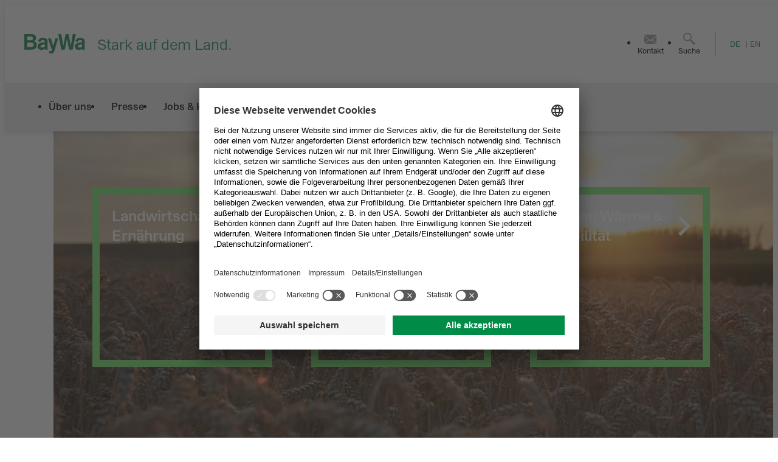

--- FILE ---
content_type: text/html;charset=UTF-8
request_url: https://www.baywa.com/
body_size: 39935
content:
<!doctype html>
<html lang="de">
<head>
    <meta charset="utf-8"/>
    <meta http-equiv="X-UA-Compatible" content="IE=edge,chrome=1">
    <meta name="viewport" content="width=device-width, initial-scale=1.0, user-scalable=no"/>
        <link href="https://res.cloudinary.com/baywa-ag/raw/upload/pattern-library/fonts/latest/baywa_sans/BayWaSans-Book.woff2" type="font/woff2"
              crossorigin="anonymous">
        <link href="https://res.cloudinary.com/baywa-ag/raw/upload/pattern-library/fonts/latest/baywa_sans/BayWaSans-Medium.woff2" type="font/woff2"
              crossorigin="anonymous">
        <link href="https://res.cloudinary.com/baywa-ag/raw/upload/pattern-library/fonts/latest/baywa_sans/BayWaSans-SemiBold.woff2" type="font/woff2"
              crossorigin="anonymous">
        <link href="https://res.cloudinary.com/baywa-ag/raw/upload/pattern-library/fonts/latest/baywa_sans/BayWaSans-Bold.woff2" type="font/woff2"
              crossorigin="anonymous">
        <script id="usercentrics-cmp" src="https://app.usercentrics.eu/browser-ui/latest/loader.js"
                data-settings-id="1Q9bpsBir" async></script>
        <!-- Google Tag Manager -->
        <script type="text/plain" data-usercentrics="Google Tag Manager">
      (function (w, d, s, l, i) {
        w[l] = w[l] || [];
        w[l].push({'gtm.start': new Date().getTime(), event: 'gtm.js'});
        var f = d.getElementsByTagName(s)[0], j = d.createElement(s), dl = l != 'dataLayer' ? '&l=' + l : '';
        j.async = true;
        j.src = 'https://www.googletagmanager.com/gtm.js?id=' + i + dl;
        f.parentNode.insertBefore(j, f);
      })(window, document, 'script', 'dataLayer', 'GTM-N65322H');

        </script>
        <!-- End Google Tag Manager -->


    <link rel="stylesheet" href="/webfiles/1766052201474/css/baywacms.css" type="text/css"/>

        <link rel="shortcut icon" type="image/x-icon" href="/webfiles/1766052201474/icons/favicon.ico">

<link hreflang="x-default" rel="alternate" href="https://www.baywa.com/"/>
<link hreflang="de" rel="alternate" href="https://www.baywa.com/"/>
<link hreflang="en" rel="alternate" href="https://www.baywa.com/en"/>
<meta name="keywords" content="BayWa AG,BayWa,Konzern,Gruppe,Agrarhandel,Großhandel,Landwirtschaft,Agrar,Energie,Mobilität,Bau,Baustoffe"/>
<link rel="canonical" href="https://www.baywa.com/"/>
<meta name="description" content="Die BayWa Gruppe entwickelt innovative und nachhaltige Lösungen für die Grundbedürfnisse Ernährung, Wohnen, Wärme, Strom und Mobilität. Sie ist in über 45 Ländern mit rund 25.000 Mitarbeitern engagiert."/>
<meta name="robots" content="index, follow"/>
<title>BayWa AG | BayWa AG</title>
<meta property="og:title" content="BayWa AG | BayWa AG"/>
<meta property="og:image" content="https://res.cloudinary.com/baywa-ag-p/image/fetch/dpr_auto,f_auto,q_auto,w_300/https://www.baywa.com/binaries/_cb_1718885363114/content/gallery/baywacms/presse/stories/getreidefeld_feld_weizen_landwirtschaft_gruendl.jpg"/>
<meta property="og:image:type" content="image/jpeg"/>
<meta property="og:type" content="website"/>
<link rel="stylesheet" href="/webfiles/1766052201474/css/baywa-applications.css" type="text/css"/>
<script defer="defer" src="/webfiles/1766052201474/js/baywa-applications.js" type="text/javascript"></script>
</head>
<body>
    <!-- Google Tag Manager (noscript) -->
    <noscript>
        <iframe src="https://www.googletagmanager.com/ns.html?id=GTM-N65322H" height="0" width="0"
                style="display:none;visibility:hidden"></iframe>
    </noscript>
    <!-- End Google Tag Manager (noscript) -->

<header class="header">

<nav class="navigation" data-module="Navigation" role="navigation">
  <div class="navigation__area-top">
    <div class="grid-container">
      <div class="grid-row navigation__row">
  <div class="navigation__logo-wrapper">
    <a class="logo" href="/" title="Zurück zur Startseite">
          <img src="/webfiles/1766052201474/images/BayWa_Wortmarke_gruen.svg" alt="Logo"/>
          <span class="logo__department">Stark auf dem Land.</span>
    </a>
  </div>
        <ul class="navigation__meta-nav" role="menubar">
<li class="navigation__meta-nav-item">
    <a class="navigation__meta-nav-link" href=/kontaktformular title="Kontakt" target=_self role="menuitem">
        <span class="icon icon--kontakt_24">
              <svg xmlns="http://www.w3.org/2000/svg" viewBox="0 0 24 24">
                <path class="path-primary"
                      d="M22 19.17l-6.75-5.908L22 7.345V19.17zm-9.152-5.42h-1.696L2 5.741V5h20v.741l-9.152 8.009zM10.732 15h2.536l1.033-.906L21.05 20H2.95l6.75-5.906 1.033.906zM8.75 13.262L2 19.17V7.345l6.75 5.917z"/>
              </svg>
        </span>
        <span class="navigation__meta-nav-label">Kontakt</span>
    </a>
</li>

<li class="navigation__meta-nav-item">
    <a class="navigation__meta-nav-link" href=/suche title="Suche" target=_self role="menuitem">
        <span class="icon icon--suche_24">
                <svg xmlns="http://www.w3.org/2000/svg" viewBox="0 0 24 24">
                  <path class="path-primary"
                        d="M15.37 13.42L22 19.773 19.772 22l-6.351-6.63v-1.225a6.942 6.942 0 0 1-4.513 1.671C5.12 15.816 2 12.696 2 8.908 2 5.12 5.12 2 8.908 2c1.894 0 3.621.724 4.903 2.006 1.28 1.337 2.005 3.064 2.005 4.902 0 1.671-.557 3.287-1.671 4.513h1.225zM8.9 14c1.409 0 2.671-.534 3.594-1.506C13.466 11.571 14 10.26 14 8.9c0-1.36-.534-2.623-1.506-3.594C11.571 4.334 10.26 3.8 8.9 3.8a5.1 5.1 0 1 0 0 10.2z"/>
                </svg>
        </span>
        <span class="navigation__meta-nav-label">Suche</span>
    </a>
</li>
          <div class="navigation__lang-switch">

        <div class="language-switch">
                <a class="navigation__lang-switch-link" href="/" title="Deutsch" lang="de">DE</a>
                <a class="navigation__lang-switch-link" href="/en" title="Englisch" lang="en">EN</a>
        </div>

          </div>
        </ul>
        <div class="navigation__action-wrapper-mobile">
            <a class="navigation__search-mobile" href=/suche title="">
              <span class="icon icon--suche_24">
                <svg focusable="false">
                  <use xmlns:xlink="http://www.w3.org/1999/xlink" xlink:href="#svgsymbol-suche_24"></use>
                </svg>
              </span>
            </a>
          <button class="button navigation__toggle-nav-mobile">
            <span class="icon icon--menu_16 navigation__toggle-icon navigation__toggle-icon--open">
              <svg focusable="false">
                <use xmlns:xlink="http://www.w3.org/1999/xlink" xlink:href="#svgsymbol-menu_16"></use>
              </svg>
            </span>
            <span class="icon icon--menu-close_16 navigation__toggle-icon navigation__toggle-icon--close">
              <svg focusable="false">
                <use xmlns:xlink="http://www.w3.org/1999/xlink" xlink:href="#svgsymbol-menu-close_16"></use>
              </svg>
            </span>
          </button>
        </div>
      </div>
    </div>
  </div>
  <div class="navigation__area-bottom">
    <div class="grid-container">
      <div class="grid-row">


  <ul class="navigation__main-nav">
      <li class="navigation__main-nav-item is-closed ">
        <a class="navigation__main-nav-link"
           href="/ueber-uns/auf-einen-blick"
           title="Über uns"
           role="menuitem"
           
        >
          Über uns
          <span class="icon icon--arrow-down_16 [object Object]">
            <svg focusable="false">
              <use xmlns:xlink="http://www.w3.org/1999/xlink" xlink:href="#svgsymbol-arrow-down_16"></use>
            </svg>
          </span>
        </a>

          <div class="navigation__sub-nav">
            <ul class="navigation__sub-nav-list" role="menu">

                <li class="navigation__sub-nav-item ">
                  <a class="navigation__sub-nav-link"
                     href="/konzern/auf-einen-blick"
                     title="Auf einen Blick"
                     role="menuitem"
                     
                  >
                      Auf einen Blick
                  </a>
                </li>

                <li class="navigation__sub-nav-item ">
                  <a class="navigation__sub-nav-link"
                     href="/ueber-uns/landwirtschaft-ernaehrung/ueberblick"
                     title="Landwirtschaft &amp; Ernährung"
                     role="menuitem"
                     
                  >
                      Landwirtschaft &amp; Ernährung
                  </a>
                </li>

                <li class="navigation__sub-nav-item ">
                  <a class="navigation__sub-nav-link"
                     href="/ueber-uns/bauen-wohnen/ueberblick"
                     title="Bauen &amp; Wohnen"
                     role="menuitem"
                     
                  >
                      Bauen &amp; Wohnen
                  </a>
                </li>

                <li class="navigation__sub-nav-item ">
                  <a class="navigation__sub-nav-link"
                     href="/ueber-uns/strom-warme-mobilitaet/ueberblick"
                     title="Strom, Wärme &amp; Mobilität"
                     role="menuitem"
                     
                  >
                      Strom, Wärme &amp; Mobilität
                  </a>
                </li>

                <li class="navigation__sub-nav-item ">
                  <a class="navigation__sub-nav-link"
                     href="/ueber-uns/corporate-governance/corporate-governance"
                     title="Corporate Governance"
                     role="menuitem"
                     
                  >
                      Corporate Governance
                  </a>
                </li>

                <li class="navigation__sub-nav-item ">
                  <a class="navigation__sub-nav-link"
                     href="/ueber-uns/corporate-governance/vorstand-aufsichtsrat/ueberblick"
                     title="Vorstand &amp; Aufsichtsrat"
                     role="menuitem"
                     
                  >
                      Vorstand &amp; Aufsichtsrat
                  </a>
                </li>

                <li class="navigation__sub-nav-item ">
                  <a class="navigation__sub-nav-link"
                     href="/ueber-uns/selbstverstaendnis"
                     title="Selbstverständnis"
                     role="menuitem"
                     
                  >
                      Selbstverständnis
                  </a>
                </li>

                <li class="navigation__sub-nav-item ">
                  <a class="navigation__sub-nav-link"
                     href="/ueber-uns/historie/ueberblick"
                     title="Historie"
                     role="menuitem"
                     
                  >
                      Historie
                  </a>
                </li>
            </ul>
          </div>
      </li>
      <li class="navigation__main-nav-item is-closed ">
        <a class="navigation__main-nav-link"
           href="/presse/auf-einen-blick"
           title="Presse"
           role="menuitem"
           
        >
          Presse
          <span class="icon icon--arrow-down_16 [object Object]">
            <svg focusable="false">
              <use xmlns:xlink="http://www.w3.org/1999/xlink" xlink:href="#svgsymbol-arrow-down_16"></use>
            </svg>
          </span>
        </a>

          <div class="navigation__sub-nav">
            <ul class="navigation__sub-nav-list" role="menu">

                <li class="navigation__sub-nav-item ">
                  <a class="navigation__sub-nav-link"
                     href="/presse/auf-einen-blick"
                     title="Auf einen Blick"
                     role="menuitem"
                     
                  >
                      Auf einen Blick
                  </a>
                </li>

                <li class="navigation__sub-nav-item ">
                  <a class="navigation__sub-nav-link"
                     href="/presse/mediencenter"
                     title="Mediencenter"
                     role="menuitem"
                     
                  >
                      Mediencenter
                  </a>
                </li>

                <li class="navigation__sub-nav-item ">
                  <a class="navigation__sub-nav-link"
                     href="/presseinformationen"
                     title="Presseinformationen"
                     role="menuitem"
                     
                  >
                      Presseinformationen
                  </a>
                </li>

                <li class="navigation__sub-nav-item ">
                  <a class="navigation__sub-nav-link"
                     href="/termine"
                     title="Termine &amp; Veranstaltungen"
                     role="menuitem"
                     
                  >
                      Termine &amp; Veranstaltungen
                  </a>
                </li>

                <li class="navigation__sub-nav-item ">
                  <a class="navigation__sub-nav-link"
                     href="/downloadcenter"
                     title="Downloadcenter"
                     role="menuitem"
                     
                  >
                      Downloadcenter
                  </a>
                </li>
            </ul>
          </div>
      </li>
      <li class="navigation__main-nav-item is-closed ">
        <a class="navigation__main-nav-link"
           href="/jobs-karriere/auf-einen-blick"
           title="Jobs &amp; Karriere"
           role="menuitem"
           
        >
          Jobs &amp; Karriere
          <span class="icon icon--arrow-down_16 [object Object]">
            <svg focusable="false">
              <use xmlns:xlink="http://www.w3.org/1999/xlink" xlink:href="#svgsymbol-arrow-down_16"></use>
            </svg>
          </span>
        </a>

          <div class="navigation__sub-nav">
            <ul class="navigation__sub-nav-list" role="menu">

                <li class="navigation__sub-nav-item ">
                  <a class="navigation__sub-nav-link"
                     href="/jobs-karriere/auf-einen-blick"
                     title="Auf einen Blick"
                     role="menuitem"
                     
                  >
                      Auf einen Blick
                  </a>
                </li>

                <li class="navigation__sub-nav-item ">
                  <a class="navigation__sub-nav-link"
                     href="/jobs"
                     title="Jobs"
                     role="menuitem"
                     
                  >
                      Jobs
                  </a>
                </li>

                <li class="navigation__sub-nav-item ">
                  <a class="navigation__sub-nav-link"
                     href="/jobs-karriere/berufserfahrene-fuehrungskraefte/berufserfahrene-fuehrungskrafte"
                     title="Berufserfahrene &amp; Führungskräfte"
                     role="menuitem"
                     
                  >
                      Berufserfahrene &amp; Führungskräfte
                  </a>
                </li>

                <li class="navigation__sub-nav-item ">
                  <a class="navigation__sub-nav-link"
                     href="/jobs-karriere/studenten-absolventen"
                     title="Studenten &amp; Absolventen"
                     role="menuitem"
                     
                  >
                      Studenten &amp; Absolventen
                  </a>
                </li>

                <li class="navigation__sub-nav-item ">
                  <a class="navigation__sub-nav-link"
                     href="/jobs-karriere/schuelerinnen-schueler/ausbildung/ausbildung"
                     title="Ausbildung"
                     role="menuitem"
                     
                  >
                      Ausbildung
                  </a>
                </li>

                <li class="navigation__sub-nav-item ">
                  <a class="navigation__sub-nav-link"
                     href="/jobs-karriere/schuelerinnen-schueler/schuelerinnen-schueler"
                     title="Schülerinnen &amp; Schüler"
                     role="menuitem"
                     
                  >
                      Schülerinnen &amp; Schüler
                  </a>
                </li>

                <li class="navigation__sub-nav-item ">
                  <a class="navigation__sub-nav-link"
                     href="/jobs-karriere/benefits-leistungen/benefits-leistungen"
                     title="Benefits &amp; Leistungen"
                     role="menuitem"
                     
                  >
                      Benefits &amp; Leistungen
                  </a>
                </li>
            </ul>
          </div>
      </li>
      <li class="navigation__main-nav-item is-closed ">
        <a class="navigation__main-nav-link"
           href="/verantwortung/auf-einen-blick"
           title="Nachhaltigkeit"
           role="menuitem"
           
        >
          Nachhaltigkeit
          <span class="icon icon--arrow-down_16 [object Object]">
            <svg focusable="false">
              <use xmlns:xlink="http://www.w3.org/1999/xlink" xlink:href="#svgsymbol-arrow-down_16"></use>
            </svg>
          </span>
        </a>

          <div class="navigation__sub-nav">
            <ul class="navigation__sub-nav-list" role="menu">

                <li class="navigation__sub-nav-item ">
                  <a class="navigation__sub-nav-link"
                     href="/nachhaltigkeit/auf-einen-blick"
                     title="Auf einen Blick"
                     role="menuitem"
                     
                  >
                      Auf einen Blick
                  </a>
                </li>

                <li class="navigation__sub-nav-item ">
                  <a class="navigation__sub-nav-link"
                     href="/nachhaltigkeit/nachhaltigkeitsstrategie"
                     title="Nachhaltigkeitsstrategie"
                     role="menuitem"
                     
                  >
                      Nachhaltigkeitsstrategie
                  </a>
                </li>

                <li class="navigation__sub-nav-item ">
                  <a class="navigation__sub-nav-link"
                     href="/nachhaltigkeit/nachhaltigkeitsinitiativen"
                     title="Nachhaltigkeitsinitiativen"
                     role="menuitem"
                     
                  >
                      Nachhaltigkeitsinitiativen
                  </a>
                </li>

                <li class="navigation__sub-nav-item ">
                  <a class="navigation__sub-nav-link"
                     href="https://www.baywa.com/downloadcenter#/?categories=nachhaltigkeitsberichte"
                     title="Nachhaltigkeitsberichte"
                     role="menuitem"
                     
                  >
                      Nachhaltigkeitsberichte
                  </a>
                </li>
            </ul>
          </div>
      </li>
      <li class="navigation__main-nav-item is-closed ">
        <a class="navigation__main-nav-link"
           href="/investor-relations/auf-einen-blick"
           title="Investor Relations"
           role="menuitem"
           
        >
          Investor Relations
          <span class="icon icon--arrow-down_16 [object Object]">
            <svg focusable="false">
              <use xmlns:xlink="http://www.w3.org/1999/xlink" xlink:href="#svgsymbol-arrow-down_16"></use>
            </svg>
          </span>
        </a>

          <div class="navigation__sub-nav">
            <ul class="navigation__sub-nav-list" role="menu">

                <li class="navigation__sub-nav-item ">
                  <a class="navigation__sub-nav-link"
                     href="/investor-relations/auf-einen-blick"
                     title="Auf einen Blick"
                     role="menuitem"
                     
                  >
                      Auf einen Blick
                  </a>
                </li>

                <li class="navigation__sub-nav-item ">
                  <a class="navigation__sub-nav-link"
                     href="/investor-relations/unternehmensprofil/unternehmensprofil"
                     title="Unternehmensprofil"
                     role="menuitem"
                     
                  >
                      Unternehmensprofil
                  </a>
                </li>

                <li class="navigation__sub-nav-item ">
                  <a class="navigation__sub-nav-link"
                     href="/investor-relations/veroeffentlichungen/veroeffentlichungen"
                     title="Veröffentlichungen"
                     role="menuitem"
                     
                  >
                      Veröffentlichungen
                  </a>
                </li>

                <li class="navigation__sub-nav-item ">
                  <a class="navigation__sub-nav-link"
                     href="/investor-relations/finanzkalender/finanzkalender"
                     title="Finanzkalender"
                     role="menuitem"
                     
                  >
                      Finanzkalender
                  </a>
                </li>

                <li class="navigation__sub-nav-item ">
                  <a class="navigation__sub-nav-link"
                     href="/investor-relations/hauptversammlung/hauptversammlung"
                     title="Hauptversammlung"
                     role="menuitem"
                     
                  >
                      Hauptversammlung
                  </a>
                </li>

                <li class="navigation__sub-nav-item ">
                  <a class="navigation__sub-nav-link"
                     href="/investor-relations/aktie/aktie"
                     title="Aktie"
                     role="menuitem"
                     
                  >
                      Aktie
                  </a>
                </li>

                <li class="navigation__sub-nav-item ">
                  <a class="navigation__sub-nav-link"
                     href="/investor-relations/anleihen/anleihen"
                     title="Anleihen"
                     role="menuitem"
                     
                  >
                      Anleihen
                  </a>
                </li>

                <li class="navigation__sub-nav-item ">
                  <a class="navigation__sub-nav-link"
                     href="/investor-relations/ir-nachhaltigkeit/ir-nachhaltigkeit"
                     title="Nachhaltigkeit"
                     role="menuitem"
                     
                  >
                      Nachhaltigkeit
                  </a>
                </li>

                <li class="navigation__sub-nav-item ">
                  <a class="navigation__sub-nav-link"
                     href="https://www.baywa.com/kontakt#contact=baywa-ag-investor-relations"
                     title="Kontakt"
                     role="menuitem"
                     
                  >
                      Kontakt
                  </a>
                </li>
            </ul>
          </div>
      </li>
      <li class="navigation__main-nav-item is-closed ">
        <a class="navigation__main-nav-link"
           href="/investor-relations/kapitalerhoehung-2025"
           title="Kapitalerhöhung 2025"
           role="menuitem"
           
        >
          Kapitalerhöhung 2025
          <span class="icon icon--arrow-down_16 [object Object]">
            <svg focusable="false">
              <use xmlns:xlink="http://www.w3.org/1999/xlink" xlink:href="#svgsymbol-arrow-down_16"></use>
            </svg>
          </span>
        </a>

      </li>
        <li class="navigation__main-nav-item contact">
            <a class="navigation__main-nav-link" href="/kontaktformular" title="Kontakt" role="menuitem">
                Kontakt
                <span class="icon"></span>
            </a>
        </li>
  </ul>
        <div class="navigation__lang-switch-mobile">

        <div class="language-switch">
                <a class="navigation__lang-switch-link" href="/" title="Deutsch" lang="de">DE</a>
                <a class="navigation__lang-switch-link" href="/en" title="Englisch" lang="en">EN</a>
        </div>

        </div>
      </div>
    </div>
  </div>
</nav>
<button class="navigation-overlay"></button>
</header>
<main class="main">








        <div class="fullscreen-slider slider-stage__fullscreen-slider spacing-big" data-module="FullscreenSlider">
            <div class="slider-container">
                <ul class="swiper-wrapper">
                        <li class="fullscreen-slider__entry swiper-slide">
        <figure class="image-loader fullscreen-slider__image" data-module="ImageElement">
            <picture >
                <source media="(max-width: 559px)" srcset="https://res.cloudinary.com/baywa-ag-p/image/fetch/dpr_auto,f_auto,q_auto,w_695/https://www.baywa.com/binaries/_cb_1718885363114/fourbythree/content/gallery/baywacms/presse/stories/getreidefeld_feld_weizen_landwirtschaft_gruendl.jpg" />
                <source media="(max-width: 767px)" srcset="https://res.cloudinary.com/baywa-ag-p/image/fetch/dpr_auto,f_auto,q_auto,w_695/https://www.baywa.com/binaries/_cb_1718885363114/fourbythree/content/gallery/baywacms/presse/stories/getreidefeld_feld_weizen_landwirtschaft_gruendl.jpg" />
                <source media="(max-width: 1023px)" srcset="https://res.cloudinary.com/baywa-ag-p/image/fetch/dpr_auto,f_auto,q_auto,w_auto/https://www.baywa.com/binaries/_cb_1718885363114/fourbythree/content/gallery/baywacms/presse/stories/getreidefeld_feld_weizen_landwirtschaft_gruendl.jpg" />
                <source media="(max-width: 1279px)" srcset="https://res.cloudinary.com/baywa-ag-p/image/fetch/dpr_auto,f_auto,q_auto,w_auto/https://www.baywa.com/binaries/_cb_1718885363114/sixteenbysix/content/gallery/baywacms/presse/stories/getreidefeld_feld_weizen_landwirtschaft_gruendl.jpg" />
                <source media="(max-width: 9999px)" srcset="https://res.cloudinary.com/baywa-ag-p/image/fetch/dpr_auto,f_auto,q_auto,w_auto/https://www.baywa.com/binaries/_cb_1718885363114/sixteenbysix/content/gallery/baywacms/presse/stories/getreidefeld_feld_weizen_landwirtschaft_gruendl.jpg" />
                <img
                    alt="Getreidefeld im Sonnenuntergang"
                    loading="lazy"
                    
                    decoding="async"
                    src="https://res.cloudinary.com/baywa-ag-p/image/fetch/dpr_auto,f_auto,q_auto,w_auto/https://www.baywa.com/binaries/_cb_1718885363114/sixteenbysix/content/gallery/baywacms/presse/stories/getreidefeld_feld_weizen_landwirtschaft_gruendl.jpg"
                />
            </picture>
            <div class="indicator " role="progressbar"></div>
        </figure>
                        </li>
                        <li class="fullscreen-slider__entry swiper-slide">
        <figure class="image-loader fullscreen-slider__image" data-module="ImageElement">
            <picture >
                <source media="(max-width: 559px)" srcset="https://res.cloudinary.com/baywa-ag-p/image/fetch/dpr_auto,f_auto,q_auto,w_695/https://www.baywa.com/binaries/_cb_1718890416317/fourbythree/content/gallery/baywacms/bilder-schlagwortsuche/stage/stage_bau_1.jpg" />
                <source media="(max-width: 767px)" srcset="https://res.cloudinary.com/baywa-ag-p/image/fetch/dpr_auto,f_auto,q_auto,w_695/https://www.baywa.com/binaries/_cb_1718890416317/fourbythree/content/gallery/baywacms/bilder-schlagwortsuche/stage/stage_bau_1.jpg" />
                <source media="(max-width: 1023px)" srcset="https://res.cloudinary.com/baywa-ag-p/image/fetch/dpr_auto,f_auto,q_auto,w_auto/https://www.baywa.com/binaries/_cb_1718890416317/fourbythree/content/gallery/baywacms/bilder-schlagwortsuche/stage/stage_bau_1.jpg" />
                <source media="(max-width: 1279px)" srcset="https://res.cloudinary.com/baywa-ag-p/image/fetch/dpr_auto,f_auto,q_auto,w_auto/https://www.baywa.com/binaries/_cb_1718890416317/sixteenbysix/content/gallery/baywacms/bilder-schlagwortsuche/stage/stage_bau_1.jpg" />
                <source media="(max-width: 9999px)" srcset="https://res.cloudinary.com/baywa-ag-p/image/fetch/dpr_auto,f_auto,q_auto,w_auto/https://www.baywa.com/binaries/_cb_1718890416317/sixteenbysix/content/gallery/baywacms/bilder-schlagwortsuche/stage/stage_bau_1.jpg" />
                <img
                    alt="Baustelle von oben"
                    loading="lazy"
                    
                    decoding="async"
                    src="https://res.cloudinary.com/baywa-ag-p/image/fetch/dpr_auto,f_auto,q_auto,w_auto/https://www.baywa.com/binaries/_cb_1718890416317/sixteenbysix/content/gallery/baywacms/bilder-schlagwortsuche/stage/stage_bau_1.jpg"
                />
            </picture>
            <div class="indicator " role="progressbar"></div>
        </figure>
                        </li>
                        <li class="fullscreen-slider__entry swiper-slide">
        <figure class="image-loader fullscreen-slider__image" data-module="ImageElement">
            <picture >
                <source media="(max-width: 559px)" srcset="https://res.cloudinary.com/baywa-ag-p/image/fetch/dpr_auto,f_auto,q_auto,w_695/https://www.baywa.com/binaries/_cb_1718891071196/fourbythree/content/gallery/baywacms/bilder-schlagwortsuche/stage/stage_energie_3.jpg" />
                <source media="(max-width: 767px)" srcset="https://res.cloudinary.com/baywa-ag-p/image/fetch/dpr_auto,f_auto,q_auto,w_695/https://www.baywa.com/binaries/_cb_1718891071196/fourbythree/content/gallery/baywacms/bilder-schlagwortsuche/stage/stage_energie_3.jpg" />
                <source media="(max-width: 1023px)" srcset="https://res.cloudinary.com/baywa-ag-p/image/fetch/dpr_auto,f_auto,q_auto,w_auto/https://www.baywa.com/binaries/_cb_1718891071196/fourbythree/content/gallery/baywacms/bilder-schlagwortsuche/stage/stage_energie_3.jpg" />
                <source media="(max-width: 1279px)" srcset="https://res.cloudinary.com/baywa-ag-p/image/fetch/dpr_auto,f_auto,q_auto,w_auto/https://www.baywa.com/binaries/_cb_1718891071196/sixteenbysix/content/gallery/baywacms/bilder-schlagwortsuche/stage/stage_energie_3.jpg" />
                <source media="(max-width: 9999px)" srcset="https://res.cloudinary.com/baywa-ag-p/image/fetch/dpr_auto,f_auto,q_auto,w_auto/https://www.baywa.com/binaries/_cb_1718891071196/sixteenbysix/content/gallery/baywacms/bilder-schlagwortsuche/stage/stage_energie_3.jpg" />
                <img
                    alt="Auto auf Waldstraße von oben"
                    loading="lazy"
                    
                    decoding="async"
                    src="https://res.cloudinary.com/baywa-ag-p/image/fetch/dpr_auto,f_auto,q_auto,w_auto/https://www.baywa.com/binaries/_cb_1718891071196/sixteenbysix/content/gallery/baywacms/bilder-schlagwortsuche/stage/stage_energie_3.jpg"
                />
            </picture>
            <div class="indicator " role="progressbar"></div>
        </figure>
                        </li>
                </ul>
            </div>
            <div class="fullscreen-slider__arrow-wrapper">
                <div class="fullscreen-slider__arrow--down">
<span class="icon icon--arrow-down_16 ">
  <svg focusable="false">
    <use xmlns:xlink="http://www.w3.org/1999/xlink" xlink:href="#svgsymbol-arrow-down_16"></use>
  </svg>
</span>
                </div>
            </div>
            <div class="entries">
                <ul>
                            <a href="/ueber-uns/landwirtschaft-ernaehrung/landwirtschaft-ernaehrung" target="_self" 
                                  data-ct-modulindex="1"
  data-ct-ctaindex="1"
  data-ct-topic="Landwirtschaft &amp; Ernährung"
  data-ct-module="Sliderbühne"
>
    <li class="entry">
        <div class="entry__content">
            <h3 class="h3">Landwirtschaft &amp; Ernährung</h3>
            <div class="">
                <div class="fullscreen-slider__arrow--right">
<span class="icon icon--arrow-right_48 ">
  <svg focusable="false">
    <use xmlns:xlink="http://www.w3.org/1999/xlink" xlink:href="#svgsymbol-arrow-right_48"></use>
  </svg>
</span>
                </div>
            </div>
        </div>
    </li>
                            </a>
                            <a href="/ueber-uns/bauen-wohnen/bauen-wohnen" target="_self" 
                                  data-ct-modulindex="1"
  data-ct-ctaindex="2"
  data-ct-topic="Bauen &amp; Wohnen"
  data-ct-module="Sliderbühne"
>
    <li class="entry">
        <div class="entry__content">
            <h3 class="h3">Bauen &amp; Wohnen</h3>
            <div class="">
                <div class="fullscreen-slider__arrow--right">
<span class="icon icon--arrow-right_48 ">
  <svg focusable="false">
    <use xmlns:xlink="http://www.w3.org/1999/xlink" xlink:href="#svgsymbol-arrow-right_48"></use>
  </svg>
</span>
                </div>
            </div>
        </div>
    </li>
                            </a>
                            <a href="/ueber-uns/strom-waerme-mobilitaet/strom-waerme-mobilitaet" target="_self" 
                                  data-ct-modulindex="1"
  data-ct-ctaindex="3"
  data-ct-topic="Strom, Wärme &amp; Mobilität"
  data-ct-module="Sliderbühne"
>
    <li class="entry">
        <div class="entry__content">
            <h3 class="h3">Strom, Wärme &amp; Mobilität</h3>
            <div class="">
                <div class="fullscreen-slider__arrow--right">
<span class="icon icon--arrow-right_48 ">
  <svg focusable="false">
    <use xmlns:xlink="http://www.w3.org/1999/xlink" xlink:href="#svgsymbol-arrow-right_48"></use>
  </svg>
</span>
                </div>
            </div>
        </div>
    </li>
                            </a>
                </ul>
            </div>
        </div>




        <section class="teaser-medium spacing-big teaser-medium-eightgrid">
            <div class="grid-container">
                <div class="grid-row">
                        <div class="teaser-medium__col grid-col grid-col-8 grid-col-offset-2 grid-col-m-12 grid-col-offset-m-0 gird-col-s-12 grid-col-offset-s-0">
                                <a class="teaser-medium-entry teaser-medium-entry-eightgrid teaser-medium-entry--withImage "
                                   href="/ueber-uns/landwirtschaft-ernaehrung/zu-viel-buerokratie-vier-von-fuenf-landwirten-beklagen-verwaltungslast"
                                   target="_self"
                                   
                                      data-ct-modulindex="1"
  data-ct-ctaindex="1"
  data-ct-topic="Vier von fünf Landwirten beklagen Verwaltungslast"
  data-ct-module="Teaser-Mittel"
>
                                    <span class="teaser-medium-entry__block eightgrid">
                                          <span class="teaser-medium-entry__image grid-col grid-col-m-8 grid-col-s-12">
                                            <div class="teaser-medium-entry__image-link" title="Zu den Ergebnissen">
        <figure class="image-loader " data-module="ImageElement">
            <picture >
                <source media="(max-width: 559px)" srcset="https://res.cloudinary.com/baywa-ag-p/image/fetch/dpr_auto,f_auto,q_auto,w_399/https://www.baywa.com/binaries/_cb_1737463485880/threebytwo/content/gallery/baywacms/bilder-schlagwortsuche/landwirt_feld_landwirtschaft_istock-1183924787.jpg" />
                <source media="(max-width: 767px)" srcset="https://res.cloudinary.com/baywa-ag-p/image/fetch/dpr_auto,f_auto,q_auto,w_695/https://www.baywa.com/binaries/_cb_1737463485880/threebytwo/content/gallery/baywacms/bilder-schlagwortsuche/landwirt_feld_landwirtschaft_istock-1183924787.jpg" />
                <source media="(max-width: 1023px)" srcset="https://res.cloudinary.com/baywa-ag-p/image/fetch/dpr_auto,f_auto,q_auto,w_auto/https://www.baywa.com/binaries/_cb_1737463485880/threebytwo/content/gallery/baywacms/bilder-schlagwortsuche/landwirt_feld_landwirtschaft_istock-1183924787.jpg" />
                <source media="(max-width: 1279px)" srcset="https://res.cloudinary.com/baywa-ag-p/image/fetch/dpr_auto,f_auto,q_auto,w_auto/https://www.baywa.com/binaries/_cb_1737463485880/threebytwo/content/gallery/baywacms/bilder-schlagwortsuche/landwirt_feld_landwirtschaft_istock-1183924787.jpg" />
                <source media="(max-width: 9999px)" srcset="https://res.cloudinary.com/baywa-ag-p/image/fetch/dpr_auto,f_auto,q_auto,w_auto/https://www.baywa.com/binaries/_cb_1737463485880/threebytwo/content/gallery/baywacms/bilder-schlagwortsuche/landwirt_feld_landwirtschaft_istock-1183924787.jpg" />
                <img
                    alt="Landwirt"
                    loading="lazy"
                    
                    decoding="async"
                    src="https://res.cloudinary.com/baywa-ag-p/image/fetch/dpr_auto,f_auto,q_auto,w_auto/https://www.baywa.com/binaries/_cb_1737463485880/threebytwo/content/gallery/baywacms/bilder-schlagwortsuche/landwirt_feld_landwirtschaft_istock-1183924787.jpg"
                />
            </picture>
            <div class="indicator " role="progressbar"></div>
        </figure>
                                            </div>
                                            </span>
                                      <span class="teaser-medium-entry__content grid-col grid-col-m-4 grid-col-s-12">
  <h3 class="h3 teaser-medium-entry__headline hyphenate" id="3685450260">Vier von fünf Landwirten beklagen Verwaltungslast</h3>
                                        <div class="teaser-medium-entry__text hyphenate">
                                          <p>Umfrage der BayWa zeigt Zahlen zum Thema seelische Gesundheit in der Landwirtschaft.</p>
                                        </div>

                                                <button class="baywa-button" type="button">Zu den Ergebnissen</button>
                                      </span>
                                    </span>
                                </a>
                        </div>
                        <div class="teaser-medium__col grid-col grid-col-8 grid-col-offset-2 grid-col-m-12 grid-col-offset-m-0 gird-col-s-12 grid-col-offset-s-0">
                                <a class="teaser-medium-entry teaser-medium-entry-eightgrid teaser-medium-entry--withImage teaser-medium--image-right"
                                   href="/ueber-uns/landwirtschaft-ernaehrung/baywa-expertin-was-bringt-2025-der-brauwirtschaft"
                                   target="_self"
                                   
                                      data-ct-modulindex="1"
  data-ct-ctaindex="2"
  data-ct-topic="BayWa-Expertin: Was bringt 2025 der Brauwirtschaft?"
  data-ct-module="Teaser-Mittel"
>
                                    <span class="teaser-medium-entry__block eightgrid">
                                          <span class="teaser-medium-entry__image grid-col grid-col-m-8 grid-col-s-12">
                                            <div class="teaser-medium-entry__image-link" title="Zur Story">
        <figure class="image-loader " data-module="ImageElement">
            <picture >
                <source media="(max-width: 559px)" srcset="https://res.cloudinary.com/baywa-ag-p/image/fetch/dpr_auto,f_auto,q_auto,w_399/https://www.baywa.com/binaries/_cb_1736951220517/threebytwo/content/gallery/baywacms/bilder-schlagwortsuche/barbara_berger_brau_beviale_2024.png" />
                <source media="(max-width: 767px)" srcset="https://res.cloudinary.com/baywa-ag-p/image/fetch/dpr_auto,f_auto,q_auto,w_695/https://www.baywa.com/binaries/_cb_1736951220517/threebytwo/content/gallery/baywacms/bilder-schlagwortsuche/barbara_berger_brau_beviale_2024.png" />
                <source media="(max-width: 1023px)" srcset="https://res.cloudinary.com/baywa-ag-p/image/fetch/dpr_auto,f_auto,q_auto,w_auto/https://www.baywa.com/binaries/_cb_1736951220517/threebytwo/content/gallery/baywacms/bilder-schlagwortsuche/barbara_berger_brau_beviale_2024.png" />
                <source media="(max-width: 1279px)" srcset="https://res.cloudinary.com/baywa-ag-p/image/fetch/dpr_auto,f_auto,q_auto,w_auto/https://www.baywa.com/binaries/_cb_1736951220517/threebytwo/content/gallery/baywacms/bilder-schlagwortsuche/barbara_berger_brau_beviale_2024.png" />
                <source media="(max-width: 9999px)" srcset="https://res.cloudinary.com/baywa-ag-p/image/fetch/dpr_auto,f_auto,q_auto,w_auto/https://www.baywa.com/binaries/_cb_1736951220517/threebytwo/content/gallery/baywacms/bilder-schlagwortsuche/barbara_berger_brau_beviale_2024.png" />
                <img
                    alt="Barbara Berger"
                    loading="lazy"
                    
                    decoding="async"
                    src="https://res.cloudinary.com/baywa-ag-p/image/fetch/dpr_auto,f_auto,q_auto,w_auto/https://www.baywa.com/binaries/_cb_1736951220517/threebytwo/content/gallery/baywacms/bilder-schlagwortsuche/barbara_berger_brau_beviale_2024.png"
                />
            </picture>
            <div class="indicator " role="progressbar"></div>
        </figure>
                                            </div>
                                            </span>
                                      <span class="teaser-medium-entry__content grid-col grid-col-m-4 grid-col-s-12">
  <h3 class="h3 teaser-medium-entry__headline hyphenate" id="2149167403">BayWa-Expertin: Was bringt 2025 der Brauwirtschaft?</h3>
                                        <div class="teaser-medium-entry__text hyphenate">
                                          <p>Barbara Berger berichtet von der Brau Beviale und teilt ihre Einschätzung für die nächsten Jahre.</p>
                                        </div>

                                                <button class="baywa-button" type="button">Zur Story</button>
                                      </span>
                                    </span>
                                </a>
                        </div>
                        <div class="teaser-medium__col grid-col grid-col-8 grid-col-offset-2 grid-col-m-12 grid-col-offset-m-0 gird-col-s-12 grid-col-offset-s-0">
                                <a class="teaser-medium-entry teaser-medium-entry-eightgrid teaser-medium-entry--withImage "
                                   href="/ueber-uns/menschen-themen-ideen/6-tipps-fuer-den-ausbildungsstart"
                                   target="_self"
                                   
                                      data-ct-modulindex="1"
  data-ct-ctaindex="3"
  data-ct-topic="6 Tipps für den Start in die Ausbildung"
  data-ct-module="Teaser-Mittel"
>
                                    <span class="teaser-medium-entry__block eightgrid">
                                          <span class="teaser-medium-entry__image grid-col grid-col-m-8 grid-col-s-12">
                                            <div class="teaser-medium-entry__image-link" title="Zur Story">
        <figure class="image-loader " data-module="ImageElement">
            <picture >
                <source media="(max-width: 559px)" srcset="https://res.cloudinary.com/baywa-ag-p/image/fetch/dpr_auto,f_auto,q_auto,w_399/https://www.baywa.com/binaries/_cb_1701759048932/sixteenbynine/content/gallery/baywacms/karriere/ausbildung--praktikum/azubi_praktikum_02.jpg" />
                <source media="(max-width: 767px)" srcset="https://res.cloudinary.com/baywa-ag-p/image/fetch/dpr_auto,f_auto,q_auto,w_695/https://www.baywa.com/binaries/_cb_1701759048932/sixteenbynine/content/gallery/baywacms/karriere/ausbildung--praktikum/azubi_praktikum_02.jpg" />
                <source media="(max-width: 1023px)" srcset="https://res.cloudinary.com/baywa-ag-p/image/fetch/dpr_auto,f_auto,q_auto,w_auto/https://www.baywa.com/binaries/_cb_1701759048932/sixteenbynine/content/gallery/baywacms/karriere/ausbildung--praktikum/azubi_praktikum_02.jpg" />
                <source media="(max-width: 1279px)" srcset="https://res.cloudinary.com/baywa-ag-p/image/fetch/dpr_auto,f_auto,q_auto,w_auto/https://www.baywa.com/binaries/_cb_1701759048932/sixteenbynine/content/gallery/baywacms/karriere/ausbildung--praktikum/azubi_praktikum_02.jpg" />
                <source media="(max-width: 9999px)" srcset="https://res.cloudinary.com/baywa-ag-p/image/fetch/dpr_auto,f_auto,q_auto,w_auto/https://www.baywa.com/binaries/_cb_1701759048932/sixteenbynine/content/gallery/baywacms/karriere/ausbildung--praktikum/azubi_praktikum_02.jpg" />
                <img
                    alt="Gruppe junger Azubis"
                    loading="lazy"
                    
                    decoding="async"
                    src="https://res.cloudinary.com/baywa-ag-p/image/fetch/dpr_auto,f_auto,q_auto,w_auto/https://www.baywa.com/binaries/_cb_1701759048932/sixteenbynine/content/gallery/baywacms/karriere/ausbildung--praktikum/azubi_praktikum_02.jpg"
                />
            </picture>
            <div class="indicator " role="progressbar"></div>
        </figure>
                                            </div>
                                            </span>
                                      <span class="teaser-medium-entry__content grid-col grid-col-m-4 grid-col-s-12">
  <h3 class="h3 teaser-medium-entry__headline hyphenate" id="4151793802">6 Tipps für den Start in die Ausbildung</h3>
                                        <div class="teaser-medium-entry__text hyphenate">
                                          <p>306 junge Menschen beginnen 2025 ihre Ausbildung bei der BayWa. Für die meisten ist es die allererste Berufserfahrung und einer der wichtigsten Schritte ins Erwachsenenleben. Die alteingesessenen Kolleginnen und Kollegen freuen sich schon und haben 6 Tipps für den Start.</p>
                                        </div>

                                                <button class="baywa-button" type="button">Zur Story</button>
                                      </span>
                                    </span>
                                </a>
                        </div>
                        <div class="teaser-medium__col grid-col grid-col-8 grid-col-offset-2 grid-col-m-12 grid-col-offset-m-0 gird-col-s-12 grid-col-offset-s-0">
                                <a class="teaser-medium-entry teaser-medium-entry-eightgrid teaser-medium-entry--withImage teaser-medium--image-right"
                                   href="/presseinformationen/01924_javelot_silosensorik"
                                   target="_self"
                                   
                                      data-ct-modulindex="1"
  data-ct-ctaindex="4"
  data-ct-topic="BayWa digitalisiert Getreidelagerung: Silosensorik"
  data-ct-module="Teaser-Mittel"
>
                                    <span class="teaser-medium-entry__block eightgrid">
                                          <span class="teaser-medium-entry__image grid-col grid-col-m-8 grid-col-s-12">
                                            <div class="teaser-medium-entry__image-link" title="Mehr dazu">
        <figure class="image-loader " data-module="ImageElement">
            <picture >
                <source media="(max-width: 559px)" srcset="https://res.cloudinary.com/baywa-ag-p/image/fetch/dpr_auto,f_auto,q_auto,w_399/https://www.baywa.com/binaries/_cb_1718008351664/threebytwo/content/gallery/baywacms/bilder-schlagwortsuche/javelot_silo_getreide_lager_silomeister_digital_messtechnik.jpg" />
                <source media="(max-width: 767px)" srcset="https://res.cloudinary.com/baywa-ag-p/image/fetch/dpr_auto,f_auto,q_auto,w_695/https://www.baywa.com/binaries/_cb_1718008351664/threebytwo/content/gallery/baywacms/bilder-schlagwortsuche/javelot_silo_getreide_lager_silomeister_digital_messtechnik.jpg" />
                <source media="(max-width: 1023px)" srcset="https://res.cloudinary.com/baywa-ag-p/image/fetch/dpr_auto,f_auto,q_auto,w_auto/https://www.baywa.com/binaries/_cb_1718008351664/threebytwo/content/gallery/baywacms/bilder-schlagwortsuche/javelot_silo_getreide_lager_silomeister_digital_messtechnik.jpg" />
                <source media="(max-width: 1279px)" srcset="https://res.cloudinary.com/baywa-ag-p/image/fetch/dpr_auto,f_auto,q_auto,w_auto/https://www.baywa.com/binaries/_cb_1718008351664/threebytwo/content/gallery/baywacms/bilder-schlagwortsuche/javelot_silo_getreide_lager_silomeister_digital_messtechnik.jpg" />
                <source media="(max-width: 9999px)" srcset="https://res.cloudinary.com/baywa-ag-p/image/fetch/dpr_auto,f_auto,q_auto,w_auto/https://www.baywa.com/binaries/_cb_1718008351664/threebytwo/content/gallery/baywacms/bilder-schlagwortsuche/javelot_silo_getreide_lager_silomeister_digital_messtechnik.jpg" />
                <img
                    alt="Getreidesilo mit Messfühlern"
                    loading="lazy"
                    
                    decoding="async"
                    src="https://res.cloudinary.com/baywa-ag-p/image/fetch/dpr_auto,f_auto,q_auto,w_auto/https://www.baywa.com/binaries/_cb_1718008351664/threebytwo/content/gallery/baywacms/bilder-schlagwortsuche/javelot_silo_getreide_lager_silomeister_digital_messtechnik.jpg"
                />
            </picture>
            <div class="indicator " role="progressbar"></div>
        </figure>
                                            </div>
                                            </span>
                                      <span class="teaser-medium-entry__content grid-col grid-col-m-4 grid-col-s-12">
  <h3 class="h3 teaser-medium-entry__headline hyphenate" id="3250887591">BayWa digitalisiert Getreidelagerung: Silosensorik</h3>
                                        <div class="teaser-medium-entry__text hyphenate">
                                          <p>Die BayWa AG setzt zukünftig bei der Lagerung von Getreide und Ölsaaten auf smarte Thermometer. Um Kühlung und Lüftung im Silo in Echtzeit zu steuern, rüstet das Unternehmen bis zur diesjährigen Ernte 20 Erfassungsstandorte in Franken, Ostbayern, Oberbayern und Württemberg mit intelligenten Messfühlern von Javelot aus.</p>
                                        </div>

                                                <button class="baywa-button" type="button">Mehr dazu</button>
                                      </span>
                                    </span>
                                </a>
                        </div>
                        <div class="teaser-medium__col grid-col grid-col-8 grid-col-offset-2 grid-col-m-12 grid-col-offset-m-0 gird-col-s-12 grid-col-offset-s-0">
                                <a class="teaser-medium-entry teaser-medium-entry-eightgrid teaser-medium-entry--withImage "
                                   href="/ueber-uns/strom-waerme-mobilitaet/scheibenreiniger-zum-selbstzapfen"
                                   target="_self"
                                   
                                      data-ct-modulindex="1"
  data-ct-ctaindex="5"
  data-ct-topic="Genial: Scheibenreiniger zum Selbstzapfen"
  data-ct-module="Teaser-Mittel"
>
                                    <span class="teaser-medium-entry__block eightgrid">
                                          <span class="teaser-medium-entry__image grid-col grid-col-m-8 grid-col-s-12">
                                            <div class="teaser-medium-entry__image-link" title="Mehr dazu">
        <figure class="image-loader " data-module="ImageElement">
            <picture >
                <source media="(max-width: 559px)" srcset="https://res.cloudinary.com/baywa-ag-p/image/fetch/dpr_auto,f_auto,q_auto,w_399/https://www.baywa.com/binaries/_cb_1707914749545/sixteenbynine/content/gallery/baywacms/bilder-schlagwortsuche/scheibenreiniger_selbstzapfen_tankstelle_ecotank_automat_saeule.jpg" />
                <source media="(max-width: 767px)" srcset="https://res.cloudinary.com/baywa-ag-p/image/fetch/dpr_auto,f_auto,q_auto,w_695/https://www.baywa.com/binaries/_cb_1707914749545/sixteenbynine/content/gallery/baywacms/bilder-schlagwortsuche/scheibenreiniger_selbstzapfen_tankstelle_ecotank_automat_saeule.jpg" />
                <source media="(max-width: 1023px)" srcset="https://res.cloudinary.com/baywa-ag-p/image/fetch/dpr_auto,f_auto,q_auto,w_auto/https://www.baywa.com/binaries/_cb_1707914749545/sixteenbynine/content/gallery/baywacms/bilder-schlagwortsuche/scheibenreiniger_selbstzapfen_tankstelle_ecotank_automat_saeule.jpg" />
                <source media="(max-width: 1279px)" srcset="https://res.cloudinary.com/baywa-ag-p/image/fetch/dpr_auto,f_auto,q_auto,w_auto/https://www.baywa.com/binaries/_cb_1707914749545/sixteenbynine/content/gallery/baywacms/bilder-schlagwortsuche/scheibenreiniger_selbstzapfen_tankstelle_ecotank_automat_saeule.jpg" />
                <source media="(max-width: 9999px)" srcset="https://res.cloudinary.com/baywa-ag-p/image/fetch/dpr_auto,f_auto,q_auto,w_auto/https://www.baywa.com/binaries/_cb_1707914749545/sixteenbynine/content/gallery/baywacms/bilder-schlagwortsuche/scheibenreiniger_selbstzapfen_tankstelle_ecotank_automat_saeule.jpg" />
                <img
                    alt="Scheibenreiniger-Tankautomat"
                    loading="lazy"
                    
                    decoding="async"
                    src="https://res.cloudinary.com/baywa-ag-p/image/fetch/dpr_auto,f_auto,q_auto,w_auto/https://www.baywa.com/binaries/_cb_1707914749545/sixteenbynine/content/gallery/baywacms/bilder-schlagwortsuche/scheibenreiniger_selbstzapfen_tankstelle_ecotank_automat_saeule.jpg"
                />
            </picture>
            <div class="indicator " role="progressbar"></div>
        </figure>
                                            </div>
                                            </span>
                                      <span class="teaser-medium-entry__content grid-col grid-col-m-4 grid-col-s-12">
  <h3 class="h3 teaser-medium-entry__headline hyphenate" id="2471853217">Genial: Scheibenreiniger zum Selbstzapfen</h3>
                                        <div class="teaser-medium-entry__text hyphenate">
                                          <p>An dem Scheibenreiniger-Tankautomaten können Autofahrerinnen und -fahrer den Behälter für das Wischwasser direkt befüllen. An der BayWa-Tankstelle in Friedberg bei Augsburg geht das jetzt schon, weitere Standorte sollen folgen. Wie das funktioniert erfahren Sie hier.</p>
                                        </div>

                                                <button class="baywa-button" type="button">Mehr dazu</button>
                                      </span>
                                    </span>
                                </a>
                        </div>
                        <div class="teaser-medium__col grid-col grid-col-8 grid-col-offset-2 grid-col-m-12 grid-col-offset-m-0 gird-col-s-12 grid-col-offset-s-0">
                                <a class="teaser-medium-entry teaser-medium-entry-eightgrid teaser-medium-entry--withImage teaser-medium--image-right"
                                   href="/ueber-uns/strom-waerme-mobilitaet/charging-night-2024"
                                   target="_self"
                                   
                                      data-ct-modulindex="1"
  data-ct-ctaindex="6"
  data-ct-topic="Charging Night 2024: Weiterdenken, weiterkommen!"
  data-ct-module="Teaser-Mittel"
>
                                    <span class="teaser-medium-entry__block eightgrid">
                                          <span class="teaser-medium-entry__image grid-col grid-col-m-8 grid-col-s-12">
                                            <div class="teaser-medium-entry__image-link" title="Zur Charging Night 2024">
        <figure class="image-loader " data-module="ImageElement">
            <picture >
                <source media="(max-width: 559px)" srcset="https://res.cloudinary.com/baywa-ag-p/image/fetch/dpr_auto,f_auto,q_auto,w_399/https://www.baywa.com/binaries/_cb_1719840876501/threebytwo/content/gallery/baywacms/bilder-schlagwortsuche/charging_night_2024_flierl_mohammadi_wienert_krueger.jpg" />
                <source media="(max-width: 767px)" srcset="https://res.cloudinary.com/baywa-ag-p/image/fetch/dpr_auto,f_auto,q_auto,w_695/https://www.baywa.com/binaries/_cb_1719840876501/threebytwo/content/gallery/baywacms/bilder-schlagwortsuche/charging_night_2024_flierl_mohammadi_wienert_krueger.jpg" />
                <source media="(max-width: 1023px)" srcset="https://res.cloudinary.com/baywa-ag-p/image/fetch/dpr_auto,f_auto,q_auto,w_auto/https://www.baywa.com/binaries/_cb_1719840876501/threebytwo/content/gallery/baywacms/bilder-schlagwortsuche/charging_night_2024_flierl_mohammadi_wienert_krueger.jpg" />
                <source media="(max-width: 1279px)" srcset="https://res.cloudinary.com/baywa-ag-p/image/fetch/dpr_auto,f_auto,q_auto,w_auto/https://www.baywa.com/binaries/_cb_1719840876501/threebytwo/content/gallery/baywacms/bilder-schlagwortsuche/charging_night_2024_flierl_mohammadi_wienert_krueger.jpg" />
                <source media="(max-width: 9999px)" srcset="https://res.cloudinary.com/baywa-ag-p/image/fetch/dpr_auto,f_auto,q_auto,w_auto/https://www.baywa.com/binaries/_cb_1719840876501/threebytwo/content/gallery/baywacms/bilder-schlagwortsuche/charging_night_2024_flierl_mohammadi_wienert_krueger.jpg" />
                <img
                    alt="Gruppenbild Teilnehmer"
                    loading="lazy"
                    
                    decoding="async"
                    src="https://res.cloudinary.com/baywa-ag-p/image/fetch/dpr_auto,f_auto,q_auto,w_auto/https://www.baywa.com/binaries/_cb_1719840876501/threebytwo/content/gallery/baywacms/bilder-schlagwortsuche/charging_night_2024_flierl_mohammadi_wienert_krueger.jpg"
                />
            </picture>
            <div class="indicator " role="progressbar"></div>
        </figure>
                                            </div>
                                            </span>
                                      <span class="teaser-medium-entry__content grid-col grid-col-m-4 grid-col-s-12">
  <h3 class="h3 teaser-medium-entry__headline hyphenate" id="3334060944">Charging Night 2024: Weiterdenken, weiterkommen!</h3>
                                        <div class="teaser-medium-entry__text hyphenate">
                                          <p>Schon zum zweiten Mal bringt die BayWa Mobility Solutions Branchenkenner, Gründer und Wissenschaftler zusammen, um sich über die Zukunft der Mobilität austauschen.&nbsp;Neben den spannenden Key Notes von&nbsp;Kurt-Christoph von Knobelsdorff, CEO bei der&nbsp;NOW GmbH, und&nbsp;Maximilian Wühr, CEO und Co-Founder bei&nbsp;FINN, erwartete die 200 Teilnehmerinnen und Teilnehmer ein Expertenpanel zum Thema „Wie definieren sich neue Antriebstechnologien in unterschiedlichen Branchen und Flotten?“.&nbsp;</p>
                                        </div>

                                                <button class="baywa-button" type="button">Zur Charging Night 2024</button>
                                      </span>
                                    </span>
                                </a>
                        </div>
                        <div class="teaser-medium__col grid-col grid-col-8 grid-col-offset-2 grid-col-m-12 grid-col-offset-m-0 gird-col-s-12 grid-col-offset-s-0">
                                <a class="teaser-medium-entry teaser-medium-entry-eightgrid teaser-medium-entry--withImage "
                                   href="/ueber-uns/landwirtschaft-ernaehrung/duerremonitor/baywa-durremonitor-kopieren-2025"
                                   target="_self"
                                   
                                      data-ct-modulindex="1"
  data-ct-ctaindex="7"
  data-ct-topic="BayWa Dürremonitor 2025: Trockenstress bei Weizen"
  data-ct-module="Teaser-Mittel"
>
                                    <span class="teaser-medium-entry__block eightgrid">
                                          <span class="teaser-medium-entry__image grid-col grid-col-m-8 grid-col-s-12">
                                            <div class="teaser-medium-entry__image-link" title="Mehr dazu">
        <figure class="image-loader " data-module="ImageElement">
            <picture >
                <source media="(max-width: 559px)" srcset="https://res.cloudinary.com/baywa-ag-p/image/fetch/dpr_auto,f_auto,q_auto,w_399/https://www.baywa.com/binaries/_cb_1717424773532/threebytwo/content/gallery/baywacms/bilder-schlagwortsuche/getreide_weizen_sonne_wolken_feld_gettyimages-1179839669.jpg" />
                <source media="(max-width: 767px)" srcset="https://res.cloudinary.com/baywa-ag-p/image/fetch/dpr_auto,f_auto,q_auto,w_695/https://www.baywa.com/binaries/_cb_1717424773532/threebytwo/content/gallery/baywacms/bilder-schlagwortsuche/getreide_weizen_sonne_wolken_feld_gettyimages-1179839669.jpg" />
                <source media="(max-width: 1023px)" srcset="https://res.cloudinary.com/baywa-ag-p/image/fetch/dpr_auto,f_auto,q_auto,w_auto/https://www.baywa.com/binaries/_cb_1717424773532/threebytwo/content/gallery/baywacms/bilder-schlagwortsuche/getreide_weizen_sonne_wolken_feld_gettyimages-1179839669.jpg" />
                <source media="(max-width: 1279px)" srcset="https://res.cloudinary.com/baywa-ag-p/image/fetch/dpr_auto,f_auto,q_auto,w_auto/https://www.baywa.com/binaries/_cb_1717424773532/threebytwo/content/gallery/baywacms/bilder-schlagwortsuche/getreide_weizen_sonne_wolken_feld_gettyimages-1179839669.jpg" />
                <source media="(max-width: 9999px)" srcset="https://res.cloudinary.com/baywa-ag-p/image/fetch/dpr_auto,f_auto,q_auto,w_auto/https://www.baywa.com/binaries/_cb_1717424773532/threebytwo/content/gallery/baywacms/bilder-schlagwortsuche/getreide_weizen_sonne_wolken_feld_gettyimages-1179839669.jpg" />
                <img
                    alt="Weizenfeld im Sonnenuntergang"
                    loading="lazy"
                    
                    decoding="async"
                    src="https://res.cloudinary.com/baywa-ag-p/image/fetch/dpr_auto,f_auto,q_auto,w_auto/https://www.baywa.com/binaries/_cb_1717424773532/threebytwo/content/gallery/baywacms/bilder-schlagwortsuche/getreide_weizen_sonne_wolken_feld_gettyimages-1179839669.jpg"
                />
            </picture>
            <div class="indicator " role="progressbar"></div>
        </figure>
                                            </div>
                                            </span>
                                      <span class="teaser-medium-entry__content grid-col grid-col-m-4 grid-col-s-12">
  <h3 class="h3 teaser-medium-entry__headline hyphenate" id="2094661962">BayWa Dürremonitor 2025: Trockenstress bei Weizen</h3>
                                        <div class="teaser-medium-entry__text hyphenate">
                                          <p>Der Dürremonitor ist ein Projekt der BayWa AG und der Vista Geowissenschaftliche Fernerkundung GmbH. Er zeigt in einer interaktiven Karte den Trockenstress von Winterweizen.</p>
                                        </div>

                                                <button class="baywa-button" type="button">Mehr dazu</button>
                                      </span>
                                    </span>
                                </a>
                        </div>
                </div>
            </div>
        </section>





<script type="text/plain" data-usercentrics="Google Maps">
    try {
        window.consentApplications.load();
        window.consentApplications.loaded = true;
    } catch(error) {
        window.addEventListener('modulesLoaded',() => {
            window.consentApplications.load();
            window.consentApplications.loaded = true;
        });
    }
</script>

<section class="grid-container spacing-big">
  <h2 class="h2 " id="0"></h2>
    <p></p>
    <div class="baywa-intllocations"
         data-config='{"googleMapsApiKey":"AIzaSyDA6BcEAsDGxTavF0wNXuWZX2exR1Al7IA","apiUrl":"https://www.baywa.com/restservices/international-locations?locale=de_DE"}'>
    </div>
</section>


    <div class="cookie-banner" data-banner-type="GoogleMaps" data-module="CookieBanner">
        <section class="grid-container">
            <div class="grid-row">
                <div class="grid-col grid-col-9 grid-col-m-12 cookie-banner__content content-container-background--lowest">
                    <h3 class="h3">Google Maps Cookie</h3>
                    <p>Um Ihnen eine schnellere Standortsuche zu ermöglichen, verwenden wir Daten von Google Maps. Um fortzufahren, müssen Sie der Verwendung von Google Maps zustimmen.</p>
                    <div class="grid-row cookie-banner__controls">
                        <div id="cookie-banner--info" class="grid-col grid-col-6 grid-col-s-12 cookie-banner__link-wrapper">
                            <a id="cookie-banner__show-layer" class="cookie-banner__link">Weitere Informationen</a>
                        </div>
                        <div class="grid-col grid-col-6 grid-col-s-12 cookie-banner__button-wrapper">
                            <button type="button" id="cookie-banner--activate" class="button cookie-banner__button content-container-text__cta btn btn--arrow">Aktivieren</button>
                        </div>
                    </div>
                </div>
            </div>
        </section>
    </div>



<section class="teaser-small spacing-big teaser-small-eightgrid" >
  <div class="grid-container">

        <div class="grid-row eightgrid">
            <div class="grid-col grid-col-8 grid-col-offset-2 grid-col-s-12 grid-col-offset-s-0 grid-col-m-12 grid-col-offset-m-0">
  <h2 class="h2 teaser-small__headline hyphenate" id="1638882601">Weiterführende Informationen und Links</h2>
            </div>
            <div class="grid-col grid-col-8 grid-col-offset-2 grid-col-s-12 grid-col-offset-s-0 grid-col-m-12 grid-col-offset-m-0">
                <div class="grid-row">
    <div class="teaser-small__col grid-col grid-col-6 grid-col-s-12 ">
            <a class="teaser-small-entry eightgrid" href="/nachhaltigkeit/wertschoepfung/hinweisgeber-system" target="_blank"
             
                    data-ct-modulindex="1"
  data-ct-ctaindex="1"
  data-ct-topic="Anonymes Hin­weis­ge­ber­sys­tem"
  data-ct-module="Teaser Klein"
>
            <span class="teaser-small-entry__block eightgrid">
              <span class="teaser-small-entry__content teaser-small-entry__content-eightgrid">
                <h3 class="h3 teaser-small-entry__headline hyphenate">Anonymes Hin­weis­ge­ber­sys­tem</h3>
                      <div class="eightgridContentBox">
            <button class="baywa-button secondary baywa-button--icon-only" type="button">
                <baywa-icon icon="icon-ebusiness-arrow-right" class="hydrated"></baywa-icon>
            </button>


                      </div>
              </span>
            </span>
            </a>
    </div>
    <div class="teaser-small__col grid-col grid-col-6 grid-col-s-12 ">
            <a class="teaser-small-entry eightgrid" href="/ueber-uns/corporate-governance/corporate-governance" target="_self"
             
                    data-ct-modulindex="1"
  data-ct-ctaindex="2"
  data-ct-topic="Corporate Governance"
  data-ct-module="Teaser Klein"
>
            <span class="teaser-small-entry__block eightgrid">
              <span class="teaser-small-entry__content teaser-small-entry__content-eightgrid">
                <h3 class="h3 teaser-small-entry__headline hyphenate">Corporate Governance</h3>
                      <div class="eightgridContentBox">
            <button class="baywa-button secondary baywa-button--icon-only" type="button">
                <baywa-icon icon="icon-ebusiness-arrow-right" class="hydrated"></baywa-icon>
            </button>


                      </div>
              </span>
            </span>
            </a>
    </div>
    <div class="teaser-small__col grid-col grid-col-6 grid-col-s-12 ">
            <a class="teaser-small-entry eightgrid" href="/notfallmanagement" target="_self"
             
                    data-ct-modulindex="1"
  data-ct-ctaindex="3"
  data-ct-topic="Notfallmanagement"
  data-ct-module="Teaser Klein"
>
            <span class="teaser-small-entry__block eightgrid">
              <span class="teaser-small-entry__content teaser-small-entry__content-eightgrid">
                <h3 class="h3 teaser-small-entry__headline hyphenate">Notfallmanagement</h3>
                      <div class="eightgridContentBox">
            <button class="baywa-button secondary baywa-button--icon-only" type="button">
                <baywa-icon icon="icon-ebusiness-arrow-right" class="hydrated"></baywa-icon>
            </button>


                      </div>
              </span>
            </span>
            </a>
    </div>
    <div class="teaser-small__col grid-col grid-col-6 grid-col-s-12 ">
            <a class="teaser-small-entry eightgrid" href="https://www.baywa.com/jobs?size=n_10_n" target="_self"
             
                    data-ct-modulindex="1"
  data-ct-ctaindex="4"
  data-ct-topic="Zum Stellenportal"
  data-ct-module="Teaser Klein"
>
            <span class="teaser-small-entry__block eightgrid">
              <span class="teaser-small-entry__content teaser-small-entry__content-eightgrid">
                <h3 class="h3 teaser-small-entry__headline hyphenate">Zum Stellenportal</h3>
                      <div class="eightgridContentBox">
            <button class="baywa-button secondary baywa-button--icon-only" type="button">
                <baywa-icon icon="icon-ebusiness-arrow-right" class="hydrated"></baywa-icon>
            </button>


                      </div>
              </span>
            </span>
            </a>
    </div>
    <div class="teaser-small__col grid-col grid-col-6 grid-col-s-12 ">
            <a class="teaser-small-entry eightgrid" href="https://financeservices.baywa.com/" target="_self"
             
                    data-ct-modulindex="1"
  data-ct-ctaindex="5"
  data-ct-topic="Informationen für Lieferanten und Kunden"
  data-ct-module="Teaser Klein"
>
            <span class="teaser-small-entry__block eightgrid">
              <span class="teaser-small-entry__content teaser-small-entry__content-eightgrid">
                <h3 class="h3 teaser-small-entry__headline hyphenate">Informationen für Lieferanten und Kunden</h3>
                      <div class="eightgridContentBox">
      <div class="teaser-small-entry__text hyphenate eightgrid">
<p>Die wichtigsten Infos zu Rechnungsstellung, E-Rechnung, allgemeine Einkaufsbedingungen usw. gibt es hier.</p>      </div>
            <button class="baywa-button secondary baywa-button--icon-only" type="button">
                <baywa-icon icon="icon-ebusiness-arrow-right" class="hydrated"></baywa-icon>
            </button>


                      </div>
              </span>
            </span>
            </a>
    </div>
                </div>
            </div>
        </div>
    </div>
</section>

</main>

<footer class="baywa-footer">


<div class="baywa-footer__section">
  <div class="baywa-container baywa-footer__section-top">


      <ul class="baywa-footer__social">



                <li class="baywa-footer__social-list">
                  <a class="baywa-footer__social-link" href="https://www.instagram.com/baywa/" target="_blank"
                     title="Instagram">
                            <span class="icon icon-inline-instagram_32 ">
                                <svg viewBox="0 0 128 128" xml:space="preserve" xmlns="http://www.w3.org/2000/svg"
                                     xmlns:xlink="http://www.w3.org/1999/xlink">
                                    <g id="_x37__stroke">
                                        <g id="Instagram_1_">
                                            <rect clip-rule="evenodd" fill="none" fill-rule="evenodd" height="128"
                                                  width="128"/>
                                            <radialGradient cx="19.1111" cy="128.4444" gradientUnits="userSpaceOnUse"
                                                            id="Instagram_2_" r="163.5519">
                                                <stop offset="0" style="stop-color:#FFB140"/>
                                                <stop offset="0.2559" style="stop-color:#FF5445"/>
                                                <stop offset="0.599" style="stop-color:#FC2B82"/>
                                                <stop offset="1" style="stop-color:#8E40B7"/>
                                            </radialGradient>
                                            <path clip-rule="evenodd"
                                                  d="M105.843,29.837    c0,4.242-3.439,7.68-7.68,7.68c-4.241,0-7.68-3.438-7.68-7.68c0-4.242,3.439-7.68,7.68-7.68    C102.405,22.157,105.843,25.595,105.843,29.837z M64,85.333c-11.782,0-21.333-9.551-21.333-21.333    c0-11.782,9.551-21.333,21.333-21.333c11.782,0,21.333,9.551,21.333,21.333C85.333,75.782,75.782,85.333,64,85.333z M64,31.135    c-18.151,0-32.865,14.714-32.865,32.865c0,18.151,14.714,32.865,32.865,32.865c18.151,0,32.865-14.714,32.865-32.865    C96.865,45.849,82.151,31.135,64,31.135z M64,11.532c17.089,0,19.113,0.065,25.861,0.373c6.24,0.285,9.629,1.327,11.884,2.204    c2.987,1.161,5.119,2.548,7.359,4.788c2.24,2.239,3.627,4.371,4.788,7.359c0.876,2.255,1.919,5.644,2.204,11.884    c0.308,6.749,0.373,8.773,0.373,25.862c0,17.089-0.065,19.113-0.373,25.861c-0.285,6.24-1.327,9.629-2.204,11.884    c-1.161,2.987-2.548,5.119-4.788,7.359c-2.239,2.24-4.371,3.627-7.359,4.788c-2.255,0.876-5.644,1.919-11.884,2.204    c-6.748,0.308-8.772,0.373-25.861,0.373c-17.09,0-19.114-0.065-25.862-0.373c-6.24-0.285-9.629-1.327-11.884-2.204    c-2.987-1.161-5.119-2.548-7.359-4.788c-2.239-2.239-3.627-4.371-4.788-7.359c-0.876-2.255-1.919-5.644-2.204-11.884    c-0.308-6.749-0.373-8.773-0.373-25.861c0-17.089,0.065-19.113,0.373-25.862c0.285-6.24,1.327-9.629,2.204-11.884    c1.161-2.987,2.548-5.119,4.788-7.359c2.239-2.24,4.371-3.627,7.359-4.788c2.255-0.876,5.644-1.919,11.884-2.204    C44.887,11.597,46.911,11.532,64,11.532z M64,0C46.619,0,44.439,0.074,37.613,0.385C30.801,0.696,26.148,1.778,22.078,3.36    c-4.209,1.635-7.778,3.824-11.336,7.382C7.184,14.3,4.995,17.869,3.36,22.078c-1.582,4.071-2.664,8.723-2.975,15.535    C0.074,44.439,0,46.619,0,64c0,17.381,0.074,19.561,0.385,26.387c0.311,6.812,1.393,11.464,2.975,15.535    c1.635,4.209,3.824,7.778,7.382,11.336c3.558,3.558,7.127,5.746,11.336,7.382c4.071,1.582,8.723,2.664,15.535,2.975    C44.439,127.926,46.619,128,64,128c17.381,0,19.561-0.074,26.387-0.385c6.812-0.311,11.464-1.393,15.535-2.975    c4.209-1.636,7.778-3.824,11.336-7.382c3.558-3.558,5.746-7.127,7.382-11.336c1.582-4.071,2.664-8.723,2.975-15.535    C127.926,83.561,128,81.381,128,64c0-17.381-0.074-19.561-0.385-26.387c-0.311-6.812-1.393-11.464-2.975-15.535    c-1.636-4.209-3.824-7.778-7.382-11.336c-3.558-3.558-7.127-5.746-11.336-7.382c-4.071-1.582-8.723-2.664-15.535-2.975    C83.561,0.074,81.381,0,64,0z"
                                                  fill="url(#Instagram_2_)" fill-rule="evenodd" id="Instagram"/>
                                        </g>
                                    </g>
                                </svg>
                            </span>
                  </a>
                </li>



                <li class="baywa-footer__social-list">
                  <a class="baywa-footer__social-link" href="https://www.facebook.com/BayWaAG" target="_blank"
                     title="Facebook">
                            <span class="icon icon-inline-facebook_32 ">
                                <svg viewBox="0 0 24 24" fill="none" xmlns="http://www.w3.org/2000/svg">
                                    <path d="M24 12C24 5.3712 18.6288 0 12 0C5.3712 0 0 5.3712 0 12C0 17.6256 3.8736 22.3488 9.1008 23.6448V15.6672H6.624V12H9.1008V10.4208C9.1008 6.336 10.9488 4.4448 14.9568 4.4448C15.7152 4.4448 17.0304 4.5936 17.5632 4.7424V8.064C17.28 8.0352 16.7904 8.0208 16.176 8.0208C14.208 8.0208 13.4496 8.7648 13.4496 10.704V12H17.3712L16.6992 15.6672H13.4544V23.9136C19.3968 23.1936 24 18.1344 24 12Z"
                                          fill="#0866FF"/>
                                    <path d="M16.6992 15.6672L17.3712 12H13.4496V10.704C13.4496 8.7648 14.208 8.0208 16.176 8.0208C16.7856 8.0208 17.28 8.0352 17.5632 8.064V4.73759C17.0256 4.58879 15.7152 4.43999 14.9568 4.43999C10.9488 4.43999 9.10082 6.3312 9.10082 10.416V12H6.62402V15.6672H9.10082V23.6448C10.0272 23.8752 11.0016 24 12 24C12.4944 24 12.9792 23.9712 13.4544 23.9136V15.6672H16.6992Z"
                                          fill="white"/>
                                </svg>
                            </span>
                  </a>
                </li>












                <li class="baywa-footer__social-list">
                  <a class="baywa-footer__social-link" href="https://www.linkedin.com/company/baywa/mycompany/" target="_blank"
                     title="Linkedin">
                            <span class="icon icon-inline-linkedin_32 ">
                                <svg id="linkedin" xmlns="http://www.w3.org/2000/svg" width="76.624" height="65.326"
                                     viewBox="0 0 76.624 65.326">
                                    <path id="Path_2525"
                                          d="M1165,274.515a1.2,1.2,0,0,0,1.21-1.269c0-.9-.543-1.33-1.657-1.33h-1.8v4.712h.677v-2.054h.832l.019.025,1.291,2.029h.724l-1.389-2.1Zm-.783-.472h-.785V272.45h.995c.514,0,1.1.084,1.1.757,0,.774-.593.836-1.314.836"
                                          transform="translate(-1092.136 -213.406)" fill="#0a66c2"/>
                                    <path id="Path_2520"
                                          d="M958.98,112.559h-9.6V97.525c0-3.585-.064-8.2-4.993-8.2-5,0-5.765,3.906-5.765,7.939v15.294h-9.6V81.642h9.216v4.225h.129a10.1,10.1,0,0,1,9.093-4.994c9.73,0,11.524,6.4,11.524,14.726ZM918.19,77.416a5.571,5.571,0,1,1,5.57-5.572,5.571,5.571,0,0,1-5.57,5.572m4.8,35.143h-9.61V81.642h9.61Zm40.776-55.2h-55.21a4.728,4.728,0,0,0-4.781,4.67v55.439a4.731,4.731,0,0,0,4.781,4.675h55.21a4.741,4.741,0,0,0,4.8-4.675V62.025a4.738,4.738,0,0,0-4.8-4.67"
                                          transform="translate(-903.776 -57.355)" fill="#0a66c2"/>
                                    <path id="Path_2526"
                                          d="M1156.525,264.22a4.418,4.418,0,1,0,.085,0h-.085m0,8.33a3.874,3.874,0,1,1,3.809-3.938c0,.022,0,.043,0,.065a3.791,3.791,0,0,1-3.708,3.871h-.1"
                                          transform="translate(-1084.362 -207.809)" fill="#0a66c2"/>
                                </svg>
                            </span>
                  </a>
                </li>


                <li class="baywa-footer__social-list">
                  <a class="baywa-footer__social-link" href="https://www.youtube.com/BayWaAG" target="_blank"
                     title="Youtube">
                            <span class="icon icon-inline-youtube_32 ">
                                <svg xmlns="http://www.w3.org/2000/svg" viewBox="0 0 35 24" fill="none">
                                    <path fill="red"
                                          d="M33.98 3.755A4.31 4.31 0 0 0 30.96.716C28.308 0 17.663 0 17.663 0S7.018 0 4.347.716c-1.471.387-2.613 1.549-3.02 3.039C.632 6.425.632 12 .632 12s0 5.574.716 8.245a4.311 4.311 0 0 0 3.02 3.039C7.017 24 17.662 24 17.662 24s10.645 0 13.316-.716c1.471-.387 2.613-1.549 3.02-3.039.696-2.67.696-8.245.696-8.245s0-5.574-.716-8.245Z"/>
                                    <path fill="#fff" d="M14.18 17.071 23.081 12 14.18 6.929v10.142Z"/>
                                </svg>
                            </span>
                  </a>
                </li>








                <li class="baywa-footer__social-list">
                  <a class="baywa-footer__social-link" href="https://www.baywa.com/rss-feeds" target="_blank"
                     title="RSS-Feed">
                            <span class="icon icon-inline-rss_32 ">
                                <svg xmlns="http://www.w3.org/2000/svg" fill="none" viewBox="0 0 24 24"><g
                                          clip-path="url(#a)">
                                    <path fill="#F78422" d="M24.695 0h-24v24h24V0Z"/>
                                    <path fill="#fff"
                                          d="M16.294 8.382A17.119 17.119 0 0 0 4.108 3.338v3.389c3.7 0 7.178 1.438 9.79 4.051a13.753 13.753 0 0 1 4.052 9.79h3.388a17.12 17.12 0 0 0-5.044-12.186Z"/>
                                    <path fill="#fff"
                                          d="M4.073 9.072v3.39c4.47 0 8.107 3.636 8.107 8.106h3.389c0-6.339-5.157-11.496-11.496-11.496Z"/>
                                    <path fill="#fff"
                                          d="M6.48 20.662a2.427 2.427 0 1 0 0-4.854 2.427 2.427 0 0 0 0 4.854Z"/>
                                </g>
                                <defs>
                                    <clipPath id="a">
                                        <path fill="#fff" d="M.695 0h24v24h-24z"/>
                                    </clipPath>
                                </defs>
                                </svg>
                            </span>
                  </a>
                </li>


      </ul>
    <button class="back-to-top button" data-module="BackToTop" title="nach oben">
      <baywa-icon icon="icon-ebusiness-arrow-up"></baywa-icon>
    </button>
  </div>
</div>

<div class="baywa-footer__section baywa-footer__section--dark">
  <div class="baywa-container baywa-footer__disclaimer">
    <div class="baywa-footer__disclaimer-copyright">
            © BayWa AG 
        2026
    </div>

      <div class="baywa-footer__disclaimer-links">
            <a class="baywa-footer__disclaimer-link" href="https://www.baywa.de/" title="Produkte &amp; Dienstleistungen"
               target="_blank">
                Produkte &amp; Dienstleistungen
            </a>
            <a class="baywa-footer__disclaimer-link" href="/kontakt" title="Kontakt"
               >
                Kontakt
            </a>
            <a class="baywa-footer__disclaimer-link" href="/downloadcenter" title="Downloadcenter"
               >
                Downloadcenter
            </a>
            <a class="baywa-footer__disclaimer-link" href="/impressum" title="Impressum"
               >
                Impressum
            </a>
            <a class="baywa-footer__disclaimer-link" href="https://www.baywa.de/de/public/termsandconditions/" title="AGB"
               target="_blank">
                AGB
            </a>
            <a class="baywa-footer__disclaimer-link" href="/datenschutz" title="Datenschutz"
               >
                Datenschutz
            </a>
            <a class="baywa-footer__disclaimer-link" href="/cookie-einstellungen" title="Cookie-Einstellung"
               >
                Cookie-Einstellung
            </a>
            <a class="baywa-footer__disclaimer-link" href="/bfsg-meldeseite" title="Barrierefreiheit"
               >
                Barrierefreiheit
            </a>
      </div>
  </div>
</div>
</footer>
<svg class="svg-symbols" style="display:none;">
<symbol id="svgsymbol-adresse_40" viewBox="0 0 40 40"><path fill-rule="evenodd" d="M20.414 19.345a3.931 3.931 0 1 0 0-7.862 3.931 3.931 0 0 0 0 7.862zm14.414-3.931C34.828 24.324 20.414 39 20.414 39S6 24.455 6 15.414C6 6.24 13.469 1 20.414 1c6.945 0 14.414 5.372 14.414 14.414z"/></symbol>
<symbol id="svgsymbol-agrar-news_36" viewBox="0 0 36 36"><path d="M24.5 8c-2.496 0-4.77.918-6.5 2.427A9.853 9.853 0 0 0 11.5 8H5v20.114h6.5A8.49 8.49 0 0 1 16.869 30h2.262a8.489 8.489 0 0 1 5.369-1.886H31V8h-6.5zm-7.8 14.325a8.532 8.532 0 0 0-5.2-1.754H7.6v-8.8h3.9a9.86 9.86 0 0 1 5.2 1.474v9.08zm11.7 2.018h-3.9c-1.964 0-3.77.66-5.2 1.754v-1.538a9.866 9.866 0 0 1 5.2-1.473h3.9v1.257zm0-3.772h-3.9c-1.964 0-3.77.66-5.2 1.754v-1.537a9.866 9.866 0 0 1 5.2-1.474h3.9v1.257zm0-3.771h-3.9c-1.964 0-3.77.66-5.2 1.754v-1.538a9.866 9.866 0 0 1 5.2-1.473h3.9V16.8zm0-3.771h-3.9c-1.964 0-3.77.659-5.2 1.753v-1.537a9.866 9.866 0 0 1 5.2-1.474h3.9v1.258z" fill="#999"/></symbol>
<symbol id="svgsymbol-alert_24" viewBox="0 0 24 24"><path d="M14 17.507h-3V20h3v-2.493zm0-2.22V4h-2.975v11.286H14z"/></symbol>
<symbol id="svgsymbol-arrow-down_16" viewBox="0 0 16 16"><path d="M14.108 3L16 5.1 8 14 0 5.1 1.892 3 8 9.799z"/></symbol>
<symbol id="svgsymbol-arrow-down_32" viewBox="0 0 32 32"><path d="M28.217 5L32 9.392 16 28 0 9.392 3.783 5 16 19.215z"/></symbol>
<symbol id="svgsymbol-arrow-left_24" viewBox="0 0 24 24"><path d="M19 21.163L16.326 24 5 12 16.326 0 19 2.837 10.347 12z"/></symbol>
<symbol id="svgsymbol-arrow-right_16" viewBox="0 0 16 16"><path d="M4 14.108L5.719 16 13 8 5.719 0 4 1.892 9.563 8z"/></symbol>
<symbol id="svgsymbol-arrow-right_48" width="20" height="48" viewBox="0 0 20 48"><path d="M0 36.2267L3.81659 40L20 24L3.81659 8L0 11.7733L12.3668 24L0 36.2267Z"/></symbol>
<symbol id="svgsymbol-arrow-up_24" viewBox="0 0 24 24"><path d="M21.163 20L24 16.753 12 3 0 16.753 2.837 20 12 9.493z"/></symbol>
<symbol id="svgsymbol-artikeluebersichtsseite_74" viewBox="0 0 75 65"><path d="M55.5 0C48.396 0 41.921 2.711 37 7.17 32.079 2.71 25.604 0 18.5 0H0v59.429h18.5A23.62 23.62 0 0 1 33.78 65h6.44a23.617 23.617 0 0 1 15.28-5.571H74V0H55.5zM33.3 42.324c-4.067-3.233-9.21-5.181-14.8-5.181H7.4v-26h11.1c5.443 0 10.51 1.603 14.8 4.353v26.828zm33.3 5.962H55.5c-5.59 0-10.732 1.947-14.8 5.181v-4.543c4.289-2.75 9.358-4.353 14.8-4.353h11.1v3.715zm0-11.143H55.5c-5.59 0-10.732 1.948-14.8 5.181v-4.543c4.289-2.75 9.358-4.352 14.8-4.352h11.1v3.714zM66.6 26H55.5c-5.59 0-10.732 1.948-14.8 5.181v-4.543c4.289-2.75 9.358-4.352 14.8-4.352h11.1V26zm0-11.143H55.5c-5.59 0-10.732 1.948-14.8 5.182v-4.543c4.289-2.75 9.358-4.353 14.8-4.353h11.1v3.714z"/></symbol>
<symbol id="svgsymbol-audio_24" viewBox="0 0 24 24"><path d="M22.667 14.369v2.718L21.343 18.6h-2.41v-6.4A6.941 6.941 0 0 0 12 5.267 6.941 6.941 0 0 0 5.067 12.2v6.4h-2.41l-1.324-1.513v-2.718c0-1.097.89-1.986 1.986-1.986h.148V12.2a8.533 8.533 0 0 1 17.066 0v.183h.148c1.097 0 1.986.89 1.986 1.986zM7.733 17.4v-3.467a.8.8 0 0 0-1.6 0V17.4a.8.8 0 0 0 1.6 0zm2.534 2v-7.467a.8.8 0 0 0-1.6 0V19.4a.8.8 0 0 0 1.6 0zm5.066 0v-7.467a.8.8 0 0 0-1.6 0V19.4a.8.8 0 0 0 1.6 0zm2.534-2v-3.467a.8.8 0 0 0-1.6 0V17.4a.8.8 0 0 0 1.6 0zm-5.067 0v-3.467a.8.8 0 0 0-1.6 0V17.4a.8.8 0 0 0 1.6 0z" fill="#999"/></symbol>
<symbol id="svgsymbol-bau_24" viewBox="0 0 24 24"><path d="M2 4h9.5v4.645H2V4zm15.75 5.677H22v4.646h-4.25V9.677zM2 9.677h4.25v4.646H2V9.677zM12.5 4H22v4.645h-9.5V4zM2 15.355h9.5V20H2v-4.645zm10.5 0H22V20h-9.5v-4.645zM7.25 9.677h9.5v4.646h-9.5V9.677z"/></symbol>
<symbol id="svgsymbol-bay-wa-baustoffe-shop_24" viewBox="0 0 24 24"><path d="M16.749 13.74c-2.007.19-3.607.92-4.604 2.26h-3.27v-3.53h7.874v1.27zM4.937 8.235h7.874v3.53H4.937v-3.53zM1 4h7.874v3.53H1V4zm12.468 4.235h3.28v3.53h-3.28v-3.53zM1 8.235h3.281v3.53H1v-3.53zM9.53 4h7.219v3.53H9.53V4zM1 12.47h7.218V16H1v-3.53zM23 16l-5.133 4v-2.667c-2.2 0-4.423.542-5.867 2.667 0-4.333 3.094-5.311 5.867-5.311V12L23 16z"/></symbol>
<symbol id="svgsymbol-bay-wa-shop_24" viewBox="0 0 24 24"><path d="M13.739 14.61a5.06 5.06 0 0 0-1.529 1.304 1.25 1.25 0 0 1-.007-.133h-4.82A1.21 1.21 0 0 1 6.182 17a1.21 1.21 0 0 1-1.201-1.219c0-.524.328-.967.786-1.139l-1.065-8.57-3.515-.447L1 4h4.667l.2 1.625H17l-.709 5.688-9.58 1.185.252 2.065h6.441c.116 0 .229.016.335.047zM23 16l-5.133 4v-2.667c-2.2 0-4.423.542-5.867 2.667 0-4.333 3.094-5.311 5.867-5.311V12L23 16z"/></symbol>
<symbol id="svgsymbol-beratung_74" viewBox="0 0 65 85"><path d="M66.938 21.487c0 10.737-7.899 19.554-18.188 21.152l-.026-.216A25.762 25.762 0 0 0 59.5 21.487C59.5 12.7 55.067 4.935 48.327.29c10.492 1.417 18.61 10.313 18.61 21.196zM28.803 47.22H21.9l-1.002 8.029H25.5l5.15-5.91-1.847-2.12zm-13.928 9.195a7.495 7.495 0 0 0-7.496 7.5c0 4.146 3.354 7.506 7.496 7.506s7.5-3.36 7.5-7.506c0-4.144-3.358-7.5-7.5-7.5zM29.75 85v-5.968s-4.578-4.425-14.892-4.425C4.586 74.607 0 79.032 0 79.032V85h29.75zm23.375-28.584a7.495 7.495 0 0 0-7.496 7.5c0 4.146 3.354 7.506 7.496 7.506s7.5-3.36 7.5-7.506c0-4.144-3.358-7.5-7.5-7.5zM68 85v-5.968s-4.578-4.425-14.892-4.425c-10.272 0-14.858 4.425-14.858 4.425V85H68zM44.171 40.279l1.87 14.971h-4.603L30.736 42.972h-9.25C9.622 42.972 0 33.353 0 21.486S9.622 0 21.486 0h12.278C45.634 0 55.25 9.619 55.25 21.486c0 8.09-4.472 15.129-11.079 18.793zM29.99 15.53h-4.83v18.234h4.83V15.53zm.473-5.47c0-1.724-1.148-2.668-2.836-2.668-1.69 0-2.838.944-2.838 2.668 0 1.72 1.148 2.667 2.838 2.667 1.688 0 2.836-.947 2.836-2.667z"/></symbol>
<symbol id="svgsymbol-biogas_16" viewBox="4 4 16 16"><path d="M17.296 8.223c-.069-.22-.185-.372-.29-.352-.054.01-.091.071-.116.155l-.003-.002a4.963 4.963 0 0 1-.535 1.002 1.892 1.892 0 0 1-1.428.634c-2.158 0-2.99-3.446-2.99-5.385h-.003c.016-.11.004-.203-.051-.247-.112-.084-.334.03-.538.247 0 0-5.842 5.345-5.842 10.647C5.5 18.455 7.734 20 9.498 20h5.13c1.111-.01 2.39-.673 3.22-2.422 1.74-3.673-.552-9.355-.552-9.355zm-5.718 10.003s-1.701.106-2.688-.897c-.988-1.003-.892-2.732-.892-2.732s1.702-.106 2.69.897c.986 1.003.89 2.732.89 2.732zm.466-2.48s-1.276-1.149-1.276-2.568c0-1.42 1.276-2.57 1.276-2.57s1.276 1.15 1.276 2.57-1.276 2.569-1.276 2.569zm3.082 1.583c-.987 1.003-2.689.897-2.689.897s-.097-1.73.891-2.732c.979-1.003 2.68-.897 2.68-.897s.105 1.729-.882 2.732z"/></symbol>
<symbol id="svgsymbol-biogas_24" viewBox="0 0 24 24"><path d="M17.296 8.223c-.069-.22-.185-.372-.29-.352-.054.01-.091.071-.116.155l-.003-.002a4.963 4.963 0 0 1-.535 1.002 1.892 1.892 0 0 1-1.428.634c-2.158 0-2.99-3.446-2.99-5.385h-.003c.016-.11.004-.203-.051-.247-.112-.084-.334.03-.538.247 0 0-5.842 5.345-5.842 10.647C5.5 18.455 7.734 20 9.498 20h5.13c1.111-.01 2.39-.673 3.22-2.422 1.74-3.673-.552-9.355-.552-9.355zm-5.718 10.003s-1.701.106-2.688-.897c-.988-1.003-.892-2.732-.892-2.732s1.702-.106 2.69.897c.986 1.003.89 2.732.89 2.732zm.466-2.48s-1.276-1.149-1.276-2.568c0-1.42 1.276-2.57 1.276-2.57s1.276 1.15 1.276 2.57-1.276 2.569-1.276 2.569zm3.082 1.583c-.987 1.003-2.689.897-2.689.897s-.097-1.73.891-2.732c.979-1.003 2.68-.897 2.68-.897s.105 1.729-.882 2.732z"/></symbol>
<symbol id="svgsymbol-biogas_36" viewBox="0 0 36 36"><path d="M28.014 11.183c-.133-.427-.36-.722-.566-.682-.105.02-.177.137-.227.3l-.005-.004a9.594 9.594 0 0 1-1.044 1.941 3.7 3.7 0 0 1-2.786 1.229c-4.21 0-5.834-6.677-5.834-10.434h-.005c.032-.214.009-.394-.1-.48-.219-.162-.651.058-1.05.48C16.398 3.533 5 13.89 5 24.161 5 31.007 9.36 34 12.8 34h10.01c2.168-.021 4.664-1.304 6.282-4.693 3.395-7.116-1.077-18.124-1.077-18.124zM16.86 30.563s-3.32.204-5.246-1.737c-1.926-1.945-1.74-5.294-1.74-5.294s3.322-.206 5.248 1.738c1.924 1.943 1.738 5.293 1.738 5.293zm.908-4.804s-2.49-2.227-2.49-4.977c0-2.75 2.49-4.977 2.49-4.977s2.49 2.228 2.49 4.977c0 2.75-2.49 4.977-2.49 4.977zm6.014 3.067c-1.927 1.941-5.246 1.737-5.246 1.737s-.19-3.35 1.738-5.293c1.909-1.944 5.228-1.738 5.228-1.738s.206 3.35-1.72 5.294z" fill="#999"/></symbol>
<symbol id="svgsymbol-biostrom_16" viewBox="2 2 19 19"><path d="M17.621 12.25s-.139 1.93-1.414 3.207C14.93 16.733 13 16.871 13 16.871s.139-1.93 1.414-3.207c1.275-1.276 3.207-1.414 3.207-1.414zm-8.035 3.414c-1.277-1.276-3.207-1.414-3.207-1.414s.137 1.93 1.414 3.207C9.068 18.733 11 18.871 11 18.871s-.139-1.93-1.414-3.207zM15 5.334V2.5a.5.5 0 0 0-1 0v2.834h-4V2.5a.5.5 0 0 0-1 0v2.833H8V8.84l3 2.627V13h.5v8h1v-8h.5v-1.533l3-2.627V5.334h-1z"/></symbol>
<symbol id="svgsymbol-biostrom_24" viewBox="0 0 24 24"><path d="M17.621 12.25s-.139 1.93-1.414 3.207C14.93 16.733 13 16.871 13 16.871s.139-1.93 1.414-3.207c1.275-1.276 3.207-1.414 3.207-1.414zm-8.035 3.414c-1.277-1.276-3.207-1.414-3.207-1.414s.137 1.93 1.414 3.207C9.068 18.733 11 18.871 11 18.871s-.139-1.93-1.414-3.207zM15 5.334V2.5a.5.5 0 0 0-1 0v2.834h-4V2.5a.5.5 0 0 0-1 0v2.833H8V8.84l3 2.627V13h.5v8h1v-8h.5v-1.533l3-2.627V5.334h-1z"/></symbol>
<symbol id="svgsymbol-bulb_24" viewBox="0 0 24 24"><path d="M15 21.6v.6L13.5 24h-2.9L9 22.2v-.6h6zm0-2.4H9v1.2h6v-1.2zm4.9-15.8l-1.2-1.2L16.4 5l.8.8 2.7-2.4zM19.2 9v1.2l3.6.2V8.8l-3.6.2zm-6.4-9h-1.6l.2 3.6h1.2l.2-3.6zm-6 5.8l.8-.8-2.4-2.7-1.1 1.1 2.7 2.4zm-5.6 3v1.6l3.6-.2V9l-3.6-.2zM12 6c-2.6 0-4.8 2.2-4.8 4.8 0 1.2.4 2.3 1.2 3.2.2.2.4.5.5.6.6.8 1 1.5 1.1 2.2h3.9c.2-.7.5-1.4 1.1-2.2l.4-.4c.9-1 1.3-2.1 1.3-3.3C16.8 8.2 14.6 6 12 6m0-1.2c3.3 0 6 2.7 6 6 0 1.5-.5 2.9-1.6 4.1l-.4.4c-.7.9-.9 1.6-1 2.7H9c-.1-1.1-.3-1.8-1-2.7-.2-.2-.3-.4-.5-.5-1-1.1-1.5-2.5-1.5-4 0-3.3 2.7-6 6-6z"/></symbol>
<symbol viewBox="0 0 24 24" id="svgsymbol-bulletpoint_24"><circle cx="202" cy="87" r="12" transform="translate(-190 -75)" fill="#FFF"/></symbol>
<symbol id="svgsymbol-calendar" width="1024" height="1024" viewBox="0 0 1024 1024"><title/><path fill="#0f8345" d="M217.6 706.048l80.384-64c57.856-46.08 76.288-76.8 76.288-112.128 0-32.256-19.968-50.176-53.76-50.176-34.304 0-54.272 24.576-54.272 56.832 0 9.728 2.048 19.456 5.12 31.232l-53.76-7.168c-2.048-9.216-3.072-20.992-3.072-29.184 0-57.856 41.984-99.84 110.08-99.84 65.024 0 105.472 36.864 105.472 96.768 0 41.472-17.92 75.776-59.904 112.64-10.24 9.216-34.304 27.648-74.752 55.808 15.36-.512 38.4-1.024 133.12-1.024V742.4H217.6v-36.352zM597.504 742.4v-63.488H462.336v-43.52L589.824 437.76h60.416v196.096h46.08v45.056h-46.08V742.4h-52.736zm0-108.544c0-47.104.512-87.04 1.536-140.288-13.312 24.576-24.576 43.52-85.504 140.288h83.968zm88.064-490.496v69.12c0 12.8-10.24 23.04-23.04 23.04s-23.04-10.24-23.04-23.04V74.24c0-12.8-10.24-23.04-23.04-23.04s-23.04 10.24-23.04 23.04v69.12h-276.48v69.12c0 12.8-10.24 23.04-23.04 23.04s-23.04-10.24-23.04-23.04V74.24c0-12.8-10.24-23.04-23.04-23.04s-23.04 10.24-23.04 23.04v69.12H86.528v737.28h737.28V143.36h-138.24zm92.16 691.2h-645.12V327.68h645.12v506.88zm92.16-599.04v691.2h-691.2v46.08h737.28V235.52h-46.08z"/></symbol>
<symbol viewBox="0 0 24 22" id="svgsymbol-calendar_24"><path d="M24 0v21.994L22.25 22H1.68L0 21.999V0h3.429v1.014C3.429 2.404 4.607 3.06 6 3.06c1.391 0 2.571-.656 2.571-2.047L8.566 0h6.863v1.014c0 1.39 1.179 2.047 2.571 2.047 1.39 0 2.571-.656 2.571-2.047V0H24zm-2 20V6H2v14h20zM4 9h4v3H4V9zm0 5h4v3H4v-3zm6-5h4v3h-4V9zm0 5h4v3h-4v-3zm6-5h4v3h-4V9zm0 5h4v3h-4v-3z"/></symbol>
<symbol id="svgsymbol-chat_24" viewBox="0 0 24 24"><path d="M12.3 0C16.6 0 20 3.5 20 7.8s-3.5 7.8-7.8 7.8H8.9L5 20H3.3l.7-5.4C.9 12.9-.7 9.3.2 5.8S4.2 0 7.8 0h4.5"/><path d="M24 11.8c0-2.4-1.1-4.6-2.9-6.1.2.7.2 1.4.2 2.1 0 5-4.1 9.1-9.1 9.1H9.5L8 18.6c1.2.6 2.4 1 3.8 1h3.3L19 24h1.7l-.7-5.4c2.5-1.4 4-4 4-6.8z"/></symbol>
<symbol viewBox="0 0 24 24" id="svgsymbol-check_24">
  <path d="M22 4.783L8.685 20L2 12.362L3.388 11.148L8.266 15.417L21.313 4H21.314L22 4.783Z"/>
</symbol>
<symbol id="svgsymbol-checkliste_74" viewBox="0 0 75 80"><path d="M37 8.21H20.556V4.106H37V2.053C37 .918 37.92 0 39.056 0c1.136 0 2.055.918 2.055 2.053v8.21c0 1.135-.92 2.053-2.055 2.053A2.053 2.053 0 0 1 37 10.263V8.211zm8.222-4.105v4.106h8.222v65.684H4.111V8.21h8.222v2.052c0 1.135.92 2.053 2.056 2.053a2.053 2.053 0 0 0 2.055-2.053V2.053A2.052 2.052 0 0 0 14.39 0a2.053 2.053 0 0 0-2.056 2.053v2.052H0V78h57.556V4.105H45.222zM69.89 8.211a4.106 4.106 0 0 0-4.111 4.105v4.105H74v-4.105a4.106 4.106 0 0 0-4.111-4.105zm-4.111 61.578L69.888 78 74 69.79V20.525h-8.222V69.79zM49.333 24.632H24.667v4.105h24.666v-4.105zm0 16.42H24.667v4.106h24.666v-4.105zm0 16.422H24.667v4.105h24.666v-4.105zm-29.514-6.57l-7.51 6.566-2.776-2.436-1.855 1.612 4.868 5.557 8.594-9.799-1.321-1.5zm0-16.42l-7.51 6.565-2.776-2.436-1.855 1.612 4.868 5.556 8.594-9.798-1.321-1.5zm0-16.421l-7.51 6.564-2.776-2.435-1.855 1.612 4.868 5.556 8.594-9.798-1.321-1.5z"/></symbol>
<symbol id="svgsymbol-clear_24" viewBox="0 0 24 24"><path d="M12 22C6.477 22 2 17.523 2 12S6.477 2 12 2s10 4.477 10 10-4.477 10-10 10zm5-13.999L15.999 7l-3.997 4-4.001-4L7 8.001l4 4.001L7 16l1.001 1 4.001-4L16 17l1-1.001-4-3.997 4-4.001z"/></symbol>
<symbol id="svgsymbol-close_16" viewBox="0 0 20 16"><path d="M10 6.586l.707-.707L16.364.222l1.414 1.414-5.657 5.657-.707.707.707.707 5.657 5.657-1.414 1.414-5.657-5.657L10 9.414l-.707.707-5.657 5.657-1.414-1.414 5.657-5.657L8.586 8l-.707-.707-5.657-5.657L3.636.222l5.657 5.657.707.707z"/></symbol>
<symbol viewBox="0 0 23 27" id="svgsymbol-copy_94"><path d="M12 0H0v19.962h16v-15.4L12 0zm2.5 18.465h-13V1.497H11V4.99h3.5v13.475z"/><path d="M19 7H7v19.962h16v-15.4L19 7zm2.5 18.465h-13V8.497H18v3.493h3.5v13.475z"/></symbol>
<symbol id="svgsymbol-countdown_94" viewBox="0 0 24 24"><path d="M12,0 C5.3724,0 0,5.3724 0,12 C0,18.6276 5.3724,24 12,24 C18.6276,24 24,18.6276 24,12 C24,5.3724 18.6276,0 12,0 Z M12.7476,22.7616 L12.6,20.4 L11.4,20.4 L11.2524,22.7616 C5.8862704,22.3834069 1.6165931,18.1137296 1.2384,12.7476 L3.6,12.6 L3.6,11.4 L1.2384,11.2524 C1.6165931,5.8862704 5.8862704,1.6165931 11.2524,1.2384 L11.4,3.6 L12.6,3.6 L12.7476,1.2384 C18.1137296,1.6165931 22.3834069,5.8862704 22.7616,11.2524 L20.4,11.4 L20.4,12.6 L22.7616,12.7476 C22.3834069,18.1137296 18.1137296,22.3834069 12.7476,22.7616 Z M17.5716,14.4948 L16.8372,15.6372 L10.8744,12.4044 L11.328,4.8 L12.6744,4.8 L13.104,11.6664 L17.5716,14.4948 Z M19.494,17.0208 C19.3008307,16.9176556 19.1791957,16.7174653 19.176651,16.498498 C19.1741063,16.2795307 19.2910561,16.0765677 19.4817762,15.968962 C19.6724964,15.8613563 19.9066923,15.8662003 20.0928,15.9816 C20.3680131,16.1522513 20.4581558,16.5105011 20.2964817,16.7910819 C20.1348075,17.0716627 19.7796558,17.1733283 19.494,17.0208 Z M3.9048,8.0208 C3.7128909,7.91666776 3.59269799,7.71650491 3.59097409,7.4981711 C3.58925018,7.27983728 3.70626745,7.07780148 3.89650833,6.9706519 C4.0867492,6.86350231 4.32017983,6.86815494 4.506,6.9828 C4.78248251,7.1533808 4.87297915,7.51302902 4.71015635,7.79415021 C4.54733356,8.07527141 4.19034225,8.17573874 3.9048,8.0208 L3.9048,8.0208 Z M17.0196,4.506 C16.9182734,4.70221031 16.7173572,4.82690222 16.496559,4.83060793 C16.2757609,4.83431364 16.0707736,4.71643412 15.9629198,4.52373454 C15.855066,4.33103496 15.8617807,4.094666 15.9804,3.9084 C16.1527367,3.63778247 16.5074706,3.55062357 16.7855957,3.71056161 C17.0637209,3.87049965 17.1668129,4.22093483 17.0196,4.506 Z M8.0196,20.0952 C7.91284904,20.2806208 7.71528625,20.3950058 7.50133161,20.3952672 C7.28737697,20.3955286 7.08953528,20.2816267 6.9823316,20.0964672 C6.87512792,19.9113077 6.87484904,19.6830208 6.9816,19.4976 C7.14662268,19.2109642 7.51276421,19.1123773 7.7994,19.2774 C8.08603579,19.4424227 8.18462268,19.8085642 8.0196,20.0952 L8.0196,20.0952 Z M20.0952,8.0208 C19.9094578,8.12969063 19.6796103,8.13070998 19.4929095,8.02347112 C19.3062088,7.91623225 19.1912814,7.71717804 19.1917533,7.50187098 C19.1922281,7.28656393 19.3080295,7.08801695 19.4952,6.9816 C19.781916,6.81858583 20.1464523,6.91755506 20.3113647,7.20318342 C20.4762772,7.48881178 20.3797282,7.85399654 20.0952,8.0208 L20.0952,8.0208 Z M4.506,17.0208 C4.32000656,17.1390356 4.08416281,17.1457846 3.89171231,17.0383787 C3.69926181,16.9309728 3.58118682,16.7267031 3.58416966,16.50633 C3.58715251,16.2859568 3.71071297,16.0849577 3.906,15.9828 C4.19271598,15.8197858 4.55725227,15.9187551 4.72216472,16.2043834 C4.88707717,16.4900118 4.79052817,16.8551965 4.506,17.022 L4.506,17.0208 Z M8.0208,3.9084 C8.12969063,4.09414225 8.13070998,4.32398968 8.02347112,4.51069045 C7.91623225,4.69739122 7.71717804,4.81231859 7.50187098,4.81184672 C7.28656393,4.81137193 7.08801695,4.69557047 6.9816,4.5084 C6.81858583,4.22168402 6.91755506,3.85714773 7.20318342,3.69223528 C7.48881178,3.52732283 7.85399654,3.62387183 8.0208,3.9084 Z M17.0208,19.4964 C17.1009159,19.6342023 17.1226589,19.7983006 17.0811952,19.9522122 C17.0397314,20.1061238 16.9384975,20.2370921 16.8,20.316 C16.5127902,20.4811711 16.1460648,20.3822849 15.9808276,20.0951131 C15.8155905,19.8079413 15.9143924,19.4411931 16.2015261,19.2758899 C16.4886598,19.1105868 16.8554308,19.2093043 17.0208,19.4964 L17.0208,19.4964 Z" id="Shape"/></symbol>
<symbol id="svgsymbol-deutschland_74" viewBox="0 0 55 85"><path d="M0 34.261l6.959-5.407 1.039-15.86 9.465 1.47 2.19-3.063L15.864 0 26.15 1.565l2.658 5.165 3.826-1.936 2.164 5.437L45.69 2.856l7.029 6.732.716 10.574-3.756 2.947 5.09 1.947L59 39.18l-2.81 5.071-16.528 5.873 1.965 8.322L52.33 68.921l-7.157 5.873 2.07 7.16L32.7 80.447 27.6 85 8.344 80.202l4.324-14.804-11.154-5.2z"/></symbol>
<symbol id="svgsymbol-download_32" viewBox="0 0 32 32"><path d="M18 11h6l-6 12h-3L9 11h6V2h3v9zm7 12h3v6H4v-6h3v3h18v-3z"/></symbol>
<symbol id="svgsymbol-e-mail_74" viewBox="0 0 75 85"><path d="M24.977 58.846L0 80.9V36.757l24.977 22.09zM74 80.9V36.757l-24.977 22.09L74 80.898zM41.688 65.333h-9.376l-3.826-3.383L3.514 84h66.972L45.514 61.95l-3.826 3.383zM32.312 4.667h9.376L74 33.243v-6.205L43.427 0H30.573L0 27.038v6.205L32.312 4.667zm7.77 22.477v2.287c-.94-1.512-2.611-2.675-5.003-2.675-4.192 0-6.29 3.363-6.29 8.373 0 5.005 2.098 8.367 6.247 8.367 2.608 0 4.106-1.337 5.172-3.236.384 1.686 1.584 3.198 4.533 3.198 4.322 0 7.313-3.324 7.313-9.928 0-9.58-6.286-15.06-14.924-15.06-9.494 0-15.184 6.687-15.184 16.397 0 10.054 6.117 16.27 15.87 16.27 4.02 0 7.395-1.08 10.09-3.236l-1.283-2.374c-2.478 1.986-4.744 3.149-8.85 3.149-8.384 0-13.301-4.874-13.301-13.809 0-8.973 4.96-14.066 12.7-14.066 7.742 0 12.572 5.136 12.572 12.772 0 4.318-1.536 6.73-3.505 6.73-.984 0-1.926-.6-1.926-2.805V27.144h-4.23zM36.64 39.817c-1.77 0-3.338-1.18-3.338-4.954 0-3.126 1.084-4.666 3.297-4.666 1.45 0 2.335.852 3.302 2.15v5.56c-.646.976-1.653 1.91-3.261 1.91z"/></symbol>
<symbol id="svgsymbol-edit_24" viewBox="0 0 24 24"><path d="M18.8 4.8c.3.3.3.9 0 1.2L8.6 16.1c-.1.1-.2.2-.4.2L3 18l1.7-5.3c0-.1.1-.3.2-.4L15 2.2c.3-.3.9-.3 1.2 0l2.6 2.6zM22 22H2v-2h20v2z"/></symbol>
<symbol id="svgsymbol-energie_24" viewBox="0 0 24 24"><path d="M17.933 10.9h.001-3.909L18.503 1h-.995L5 13.1h1.067-.001 3.909L5.497 23h.995L19 10.9z"/></symbol>
<symbol id="svgsymbol-event_32" viewBox="0 0 32 32"><path d="M21.333 5.6v1.95c0 .36-.298.65-.666.65A.658.658 0 0 1 20 7.55v-3.9c0-.36-.298-.65-.667-.65a.658.658 0 0 0-.666.65V5.6h-8v1.95c0 .36-.298.65-.667.65a.658.658 0 0 1-.667-.65v-3.9c0-.36-.298-.65-.666-.65A.658.658 0 0 0 8 3.65V5.6H4v20.8h21.333V5.6h-4zM24 25.1H5.333V10.8H24v14.3zm2.667-16.9v19.5h-20V29H28V8.2h-1.333zm-16 3.9h-4v2.6h4v-2.6zm6 0h-4v2.6h4v-2.6zm6 0h-4v2.6h4v-2.6zm-12 4.55h-4v2.6h4v-2.6zm6 0h-4v2.6h4v-2.6zm6 0h-4v2.6h4v-2.6zm-12 4.55h-4v2.6h4v-2.6zm6 0h-4v2.6h4v-2.6zm6 0h-4v2.6h4v-2.6z"/></symbol>
<symbol id="svgsymbol-filter_24" viewBox="0 0 24 24"><path d="M22 4.778L13.667 12v10l-3.334-1.667V12L2 4.787V2h20z"/></symbol>
<symbol id="svgsymbol-flaeche_40" viewBox="0 0 40 40"><path d="M20 1L1 15.778V39h14.615V27.308h8.77V39H39V15.778z"/></symbol>
<symbol id="svgsymbol-fp-cart-icon" viewBox="0 0 280 280"><path d="M80.28 185.225a11.255 11.255 0 1 0 11.253 11.256 11.266 11.266 0 0 0-11.253-11.256zm0 16a4.741 4.741 0 1 1 4.743-4.74 4.748 4.748 0 0 1-4.743 4.736zm82.22-16a11.255 11.255 0 1 0 11.255 11.256 11.267 11.267 0 0 0-11.255-11.256zm0 16a4.741 4.741 0 1 1 4.74-4.74 4.748 4.748 0 0 1-4.74 4.736z"/><path d="M212.125 22.154a3.036 3.036 0 0 0-2.486-.666L109.581 39.395a3.025 3.025 0 0 0-2.495 2.979v53.071h-46.84l-3.938-17.787a3.26 3.26 0 0 0-3.182-2.553H36.072a3.257 3.257 0 1 0 0 6.514h14.437l21.541 97.233a3.254 3.254 0 0 0 3.181 2.553h31.856v28.646a3.028 3.028 0 0 0 2.689 3.009l98.428 11.051a3.028 3.028 0 0 0 3.364-2.982l1.63-196.635a3.027 3.027 0 0 0-1.073-2.34zM107.087 174.89h-29.24l-3.477-15.7h32.718zm0-21.972H72.981l-11.343-51.2h114.377l-9.907 51.2h-59.021zm98.457 64.8l-92.4-10.376v-25.937h58.09a3.257 3.257 0 1 0 0-6.514h-58.09v-15.7H168.7a3.135 3.135 0 0 0 3.078-2.542l11.12-57.472a3.139 3.139 0 0 0-3.081-3.732h-66.673V44.907l93.973-16.819z"/></symbol>
<symbol id="svgsymbol-gas_40" viewBox="0 0 40 40"><path d="M28.825 8.935a.651.651 0 0 0-1.016.312 13.23 13.23 0 0 1-3.128 4.936c.065-1.309.004-2.62-.183-3.918-.603-4.109-2.5-7.28-5.485-9.165a.651.651 0 0 0-.998.55c0 2.808-1.513 5.632-4.369 8.165-2.62 2.325-8.71 8.465-8.645 15.248C5.046 29.86 7.619 36.508 14.165 39c.253-2.694 1.454-4.68 2.626-6.604 1.243-2.04 2.417-3.965 2.526-6.722a.65.65 0 0 1 1.107-.44c3.368 3.282 5.175 7.88 5.381 13.68 4.66-1.8 8.517-5.894 9.076-12.641.653-7.894-1.384-13.726-6.056-17.338z"/></symbol>
<symbol id="svgsymbol-gefluegel_36" viewBox="0 0 36 36"><path d="M30.677 7.237l-2.113-1.065V4.869h-.827L27.307 4c0-.002-.65.573-.65.573l-.794-.4v-.03l-3.833 7.635h-8.65L9 8.01v5.416c0 9.202 4.865 11.832 5.92 12.296l.664 5.363-.452.914h6.898l-2.248-1.135-.506-4.088 6.587-7.6 1.114-8.776c.05.4.374.712.781.712a.808.808 0 0 0 .806-.812V7.797l2.113-.56zM16.716 30.865l-.506-4.088 1.668-1.926.772 6.235-.3.604-1.634-.825z" fill="#999"/></symbol>
<symbol id="svgsymbol-gemuese_36" viewBox="0 0 36 36"><g fill="#999"><path d="M17.91 10.421c-.387 0-.7-.281-.7-.626V2.626c0-.345.313-.626.7-.626.386 0 .7.281.7.626v7.169c0 .345-.314.626-.7.626m.33 3.369a.655.655 0 0 1-.566-.317L13.93 7.165a.627.627 0 0 1 .24-.87.664.664 0 0 1 .893.234l3.744 6.307a.627.627 0 0 1-.239.869.682.682 0 0 1-.328.084"/><path d="M17.023 14.79a.687.687 0 0 1-.329-.085.629.629 0 0 1-.238-.87L20.2 7.53a.663.663 0 0 1 .892-.233.627.627 0 0 1 .24.869l-3.743 6.308a.656.656 0 0 1-.567.316"/><path d="M18.216 12.105c-.3 0-.574-.19-.654-.478L15.55 4.496c-.098-.345.118-.698.479-.791.362-.088.734.113.833.457l2.01 7.132a.642.642 0 0 1-.48.79.755.755 0 0 1-.176.021"/><path d="M17.89 12.105a.766.766 0 0 1-.177-.021.642.642 0 0 1-.48-.79l2.011-7.132c.099-.344.47-.545.833-.457a.646.646 0 0 1 .48.79l-2.011 7.132a.678.678 0 0 1-.656.478m-3.12 10.632c-.307-.762-.925-3.164-.928-4.37-.003-2.18.809-3.482 1.488-4.186.751-.783 1.747-1.234 2.731-1.234 2.068.01 4.196 2.031 4.202 5.4.004 1.645-.829 4.29-.865 4.402l-3.323 9.567-3.304-9.58"/><path d="M18.06 12.105c-1.2 0-2.407.517-3.317 1.417-1.128 1.122-1.746 2.769-1.743 4.641.003 1.287.656 3.733 1.022 4.617l2.859 7.911L18.073 34l4.081-11.217.006-.016.007-.017c.095-.293.943-2.891.938-4.608-.006-3.768-2.563-6.03-5.03-6.037h-.014zm0 1.261h.009c1.768.008 3.76 1.745 3.764 4.779.003 1.561-.877 4.208-.877 4.208l-2.878 7.913-2.868-7.94c-.334-.79-.934-3.117-.936-4.163-.006-3.165 1.988-4.797 3.787-4.797z"/></g></symbol>
<symbol id="svgsymbol-getreide_36" viewBox="0 0 36 36"><path d="M17.425 6.747v4.65L12 6.65V2l5.425 4.747zM12 8.719v4.65l5.425 4.747v-4.65L12 8.72zm6.975-1.972v4.65L24.4 6.65V2l-5.425 4.747zm0 6.72v4.65l5.425-4.748V8.72l-5.425 4.747zm5.425 1.971l-6.2 5.425-6.2-5.425v4.65l5.038 4.408V33h2.325v-8.504l5.037-4.408v-4.65z" fill="#999"/></symbol>
<symbol id="svgsymbol-globe_24" viewBox="0 0 24 24"><path d="M5.36 18.32a9.175 9.175 0 0 0 3.54 2.31c-.509-.85-.93-1.91-1.245-3.12-.854.212-1.629.486-2.293.811zm-1.052-1.333c.859-.46 1.877-.834 3-1.11-.16-.958-.26-1.98-.294-3.044H2.87a9.113 9.113 0 0 0 1.437 4.154zm-1.437-5.82h4.143c.034-1.057.134-2.073.292-3.027-1.128-.271-2.151-.642-3.017-1.098a9.112 9.112 0 0 0-1.418 4.125zm2.466-5.463c.672.324 1.453.596 2.312.805.316-1.217.739-2.284 1.25-3.138a9.176 9.176 0 0 0-3.562 2.333zM18.64 5.68a9.175 9.175 0 0 0-3.538-2.309c.509.85.93 1.91 1.245 3.12a11.626 11.626 0 0 0 2.293-.811zm1.053 1.333c-.859.46-1.877.834-3 1.11.16.958.26 1.98.294 3.044h4.143a9.113 9.113 0 0 0-1.437-4.154zm1.437 5.82h-4.143a23.158 23.158 0 0 1-.292 3.027c1.128.27 2.151.641 3.018 1.098a9.112 9.112 0 0 0 1.417-4.125zm-2.466 5.462a11.796 11.796 0 0 0-2.312-.804c-.316 1.217-.739 2.284-1.25 3.138a9.176 9.176 0 0 0 3.562-2.334zm-7.496 2.534v-3.81c-.64.027-1.266.085-1.866.17.465 1.751 1.14 3.057 1.866 3.64zm-2.215-5.273a20.7 20.7 0 0 1 2.215-.205v-2.518H8.682c.035.96.129 1.875.27 2.723zm-.27-4.39h2.485V8.653a20.774 20.774 0 0 1-2.217-.198c-.14.846-.234 1.757-.268 2.713zm.616-4.346c.602.084 1.228.14 1.869.164V3.171c-.727.585-1.404 1.894-1.87 3.65zm3.535-3.65v3.811c.64-.027 1.266-.085 1.866-.17-.465-1.751-1.14-3.057-1.866-3.64zm2.215 5.274c-.713.106-1.455.175-2.215.205v2.518h2.485a21.429 21.429 0 0 0-.27-2.723zm.27 4.39h-2.485v2.514c.76.027 1.502.094 2.217.198.14-.846.234-1.757.268-2.713zm-.616 4.346a19.176 19.176 0 0 0-1.869-.164v3.813c.727-.585 1.404-1.894 1.87-3.65zM12 22.833c-5.983 0-10.833-4.85-10.833-10.833C1.167 6.017 6.017 1.167 12 1.167c5.983 0 10.833 4.85 10.833 10.833 0 5.983-4.85 10.833-10.833 10.833z"/></symbol>
<symbol id="svgsymbol-gruenland_36" viewBox="0 0 36 36"><path d="M28.35 17.919c0 .027.007.053.007.081 0 1.84-1.47 3.333-3.286 3.333 0 1.84-1.47 3.334-3.285 3.334a3.24 3.24 0 0 1-2.211-.883L20.143 33h-3.286l.568-9.215a3.236 3.236 0 0 1-2.21.882c-1.814 0-3.286-1.494-3.286-3.334a1.655 1.655 0 0 1-1.643-1.666c0-.03.014-.054.016-.083C8.422 19.204 7 17.52 7 15.5c0-2.3 1.842-4.167 4.107-4.167.24 0 .47.032.698.072a2.51 2.51 0 0 1-.698-1.738c0-1.38 1.104-2.5 2.464-2.5.365 0 .708.085 1.02.23C15.224 4.873 17.461 3 20.142 3c2.98 0 5.4 2.309 5.692 5.252A5.805 5.805 0 0 1 30 13.834a5.858 5.858 0 0 1-1.65 4.085z" fill="#999"/></symbol>
<symbol id="svgsymbol-gruenland_neu_36" viewBox="0 0 36 36"><path fill="#999" d="M33.8 27.6v1.6H5.1v-1.6H7c-.2-.7-.5-1.3-.9-1.6l.3-.1.5.1c.4.2 1 .5 1.3 1.1l.1-.7v-1.2L8.1 24h.2l.5 1.1c.2.5.5 1.2.5 2.1.3-.6.9-.9 1.3-1.1l.5-.2.3.1c-.4.4-.8.9-.9 1.6H12v-.4c0-.9.2-1.6.5-2.1L13 24h.2l-.2 1.3v1.1l.1.8c.3-.7 1-1.1 1.5-1.4l.5-.3.3.2c-.5.4-.9 1-1 1.8H17c-.2-.7-.5-1.3-.9-1.6l.3-.1.5.2c.4.2 1 .5 1.3 1.1l.1-.7v-1.2l-.2-1.2h.2l.5 1.1c.2.5.5 1.2.5 2.1.3-.6.9-.9 1.3-1.1l.5-.2.3.1c-.4.4-.8.9-.9 1.6H22v-.4c0-.9.2-1.6.5-2.1L23 24h.2l-.2 1.3v1.1l.1 1.1h1.5c-.2-.7-.5-1.3-.9-1.6l.3-.1.5.2c.4.2 1 .5 1.3 1.1l.1-.7v-1.2l-.2-1.2h.3l.5 1.1c.2.5.5 1.2.5 2.1.3-.6.9-.9 1.3-1.1l.5-.2.3.1c-.4.4-.8.9-.9 1.6h1.5v-.4c0-.9.2-1.6.5-2.1l.5-1.1h.2l-.2 1.3c-.1.4-.1.8 0 1.2l.1.7c.3-.6.9-.9 1.3-1.1l.5-.2.3.1c-.4.4-.8.9-.9 1.6h1.8zM29.6 13h-1.5v-1.7l-1-.1-1.1 1-4.5-4c-1-.9-2.2-1.4-3.6-1.4H4.4c-.7 0-1.2.2-1.5.6-1.6 1.6 0 6.5 0 8.6l-.7.4 1.5 2.9v-3.1c0-.6-.2-1.6-.4-2.6-.4-2.4 0-4.6 1.8-5.3v14.6h1.5v-3.1L8 18.2c.2.1.4.2.6.2l2.2 4.5h1.6l-2.2-4.5c1.3-.3 2.4-1.3 2.7-2.6l2.8.3-.4 6.7h1.5l.1-1.8 2.2-2.6.5 4.4h1.5l-.3-2.4.5-4.4 1.9-.2 4.1 4.7 1.6-.4v-5.4l2.3.3-1.6-2z"/></symbol>
<symbol id="svgsymbol-gruppe_74" viewBox="0 0 75 65"><path d="M12.979 4.338a4.345 4.345 0 0 1-4.35 4.339 4.347 4.347 0 0 1-4.354-4.34C4.275 1.944 6.225 0 8.628 0a4.345 4.345 0 0 1 4.35 4.338zm-4.361 6.18C2.656 10.517 0 13.073 0 13.073v12.241l3.696 4.169 1.236 19.653h7.393l1.236-19.653 3.696-4.237V13.074s-2.656-2.557-8.64-2.557zM44.588 0c-2.403 0-4.354 1.943-4.354 4.338a4.348 4.348 0 0 0 4.354 4.339 4.345 4.345 0 0 0 4.35-4.34A4.345 4.345 0 0 0 44.588 0zm-.01 10.517c-5.963 0-8.618 2.557-8.618 2.557v12.241l3.696 4.169 1.236 19.653h7.392l1.236-19.653 3.696-4.237V13.074s-2.656-2.557-8.639-2.557zm20.794-.656c-2.403 0-4.355 1.943-4.355 4.338a4.348 4.348 0 0 0 4.355 4.34 4.345 4.345 0 0 0 4.35-4.34 4.345 4.345 0 0 0-4.35-4.338zM65.36 20.38c-5.962 0-8.618 2.557-8.618 2.557v12.242l3.697 4.168L61.675 59h7.393l1.236-19.654L74 35.11V22.936s-2.656-2.557-8.64-2.557zm-38.922-1.84c2.4 0 4.347-1.943 4.347-4.34a4.343 4.343 0 0 0-4.347-4.337c-2.406 0-4.357 1.943-4.357 4.336a4.349 4.349 0 0 0 4.357 4.341zm3.079 30.636h4.314l-2.533-20.164.958-7.632c-1.391-.532-3.288-1-5.836-1-2.53 0-4.422.468-5.806.998l.957 7.634-2.533 20.164h4.314L23.97 59h4.93l.618-9.824z"/></symbol>
<symbol id="svgsymbol-haus-fil_40" viewBox="0 0 40 40"><path d="M20 1L1 15.778V39h14.615V27.308h8.77V39H39V15.778z"/></symbol>
<symbol id="svgsymbol-home_16" viewBox="0 0 16 16"><path d="M8 1L1 7.176V16h8V9.824h3V16h3V7.176L8 1zM6 12.47H3V9.825h3v2.647z"/></symbol>
<symbol id="svgsymbol-hopfen_36" viewBox="0 0 36 36"><path d="M21.704 30.729a6.44 6.44 0 0 0 .385-1.95c.058-1.693-.547-3.219-1.273-4.452a8.35 8.35 0 0 0 1.03-1.779c.389.444.855.88 1.491 1.261.668.4 1.513.727 2.334.989-.172 2.442-1.247 4.703-3.227 6.732a13.34 13.34 0 0 1-.74-.801zm-7.21-1.809c-.128-1.55.265-3.107 1.167-4.654a9.27 9.27 0 0 1-.99-1.886c-.41.503-.932 1-1.65 1.43-.687.41-1.561.746-2.404 1.011.088 2.365 1.029 4.604 2.824 6.669.318-.286.776-.733 1.274-1.319a7.076 7.076 0 0 1-.221-1.25zM18.2 34c1.963-1.573 2.99-3.338 3.056-5.249.047-1.381-.42-2.664-1.012-3.741a13.164 13.164 0 0 1-1.82 1.668l-.247.188-.252-.181c-.068-.05-.868-.645-1.717-1.677-.683 1.288-.987 2.57-.884 3.838.218 2.681 2.18 4.565 2.876 5.154zM7.919 17.172c-.326.832-1.165 3.563-.012 7.32.944-.19 3.235-.715 4.596-1.53.865-.517 1.393-1.153 1.808-1.785-.072-.329-.15-.655-.179-1.008-.115-1.393.156-2.79.801-4.184-.102-.233-.185-.486-.268-.738-1.412.891-3.617 1.835-6.746 1.925zm20.523 0c-2.972-.085-5.12-.941-6.539-1.79a7.22 7.22 0 0 1-.325.782c.524 1.14.887 2.449.84 3.85-.017.476-.095.94-.204 1.398.392.553.884 1.097 1.641 1.55 1.362.816 3.653 1.34 4.597 1.53 1.159-3.776.317-6.492-.01-7.32zm-13.002-.215c-.392 1.052-.562 2.1-.477 3.137.244 3.005 2.463 5.105 3.21 5.73 2.19-1.746 3.336-3.707 3.41-5.833.036-1.027-.197-2-.543-2.897-.632.948-1.49 1.849-2.595 2.691l-.247.189-.252-.182c-.089-.064-1.461-1.085-2.506-2.835zm-1-2.59c-.058-.284-.128-.56-.153-.862-.177-2.132.592-4.276 2.254-6.397C13.949 7.674 7 9.743 7 15.67c0 0 1.571.377 3.506.165 1.27-.14 2.69-.544 3.933-1.468zm7.857-1.01a6.784 6.784 0 0 1-.128 1.056c1.07.776 2.262 1.177 3.377 1.356 2.154.345 4-.1 4-.1 0-6.031-7.184-8.063-9.661-8.585 1.128 1.413 2.5 3.672 2.412 6.272zm-5.139-5.694c-1.503 1.936-2.198 3.873-2.04 5.775.237 2.881 2.35 4.886 3.075 5.494 2.1-1.677 3.2-3.56 3.27-5.6.086-2.437-1.317-4.62-2.384-5.92L21.198 3h-3.515l-.525 4.663z" fill="#999"/></symbol>
<symbol id="svgsymbol-icon_produktsortiment_70" viewBox="0 0 70 70"><g fill="none" fill-rule="evenodd"><circle fill="#0f8345" cx="35" cy="35" r="35"/><path d="M50.111 44.657L35.528 53V36.237l14.583-8.224v16.644zM34.556 34.531l14.582-8.085L34.556 18l-14.584 8.446 14.584 8.085zM33.583 53V36.237L19 28.13v16.527L33.583 53z" fill="#FFF"/></g></symbol>
<symbol id="svgsymbol-icon_serviceleistungen_70" viewBox="0 0 70 70"><g fill="none"><circle fill="#0f8345" cx="35" cy="35" r="35"/><path d="M48.563 26.847c0 4.421-3.253 8.052-7.49 8.71l-.01-.089a10.608 10.608 0 0 0 4.437-8.62c0-3.618-1.825-6.816-4.6-8.728 4.32.583 7.663 4.246 7.663 8.727zM32.86 37.444h-2.843l-.412 3.306H31.5l2.12-2.434-.76-.872zm-5.735 3.786a3.086 3.086 0 0 0-3.086 3.088 3.088 3.088 0 1 0 6.174 0 3.088 3.088 0 0 0-3.088-3.088zM33.25 53v-2.458s-1.885-1.821-6.132-1.821c-4.23 0-6.118 1.821-6.118 1.821V53h12.25zm9.625-11.77a3.086 3.086 0 0 0-3.086 3.088 3.088 3.088 0 1 0 6.174 0 3.088 3.088 0 0 0-3.088-3.088zM49 53v-2.458s-1.885-1.821-6.132-1.821c-4.23 0-6.118 1.821-6.118 1.821V53H49zm-9.812-18.415l.77 6.165h-1.895l-4.407-5.056h-3.809a8.848 8.848 0 0 1 0-17.694h5.056a8.846 8.846 0 0 1 4.285 16.585zm-5.84-10.19H31.36v7.508h1.988v-7.508zm.195-2.253c0-.71-.472-1.098-1.167-1.098-.697 0-1.17.389-1.17 1.098 0 .709.473 1.099 1.17 1.099.695 0 1.167-.39 1.167-1.099z" fill="#FFF"/></g></symbol>
<symbol id="svgsymbol-icon_spezialisierungen_70" viewBox="0 0 70 70"><g fill="none"><circle fill="#0f8345" cx="35" cy="35" r="35"/><path d="M43.386 44.245l.499-1.864-2.237-1.984c.006-.151.022-.3.022-.454 0-.789-.092-1.556-.256-2.296l1.852-2.334-.815-1.748-2.986-.081a10.655 10.655 0 0 0-1.95-1.95l-.081-2.986-1.749-.815-2.333 1.852a10.629 10.629 0 0 0-2.295-.256c-.154 0-.303.017-.455.024l-1.984-2.238-1.864.5-.597 2.919c-.824.43-1.58.967-2.258 1.589l-2.957-.439-1.106 1.58 1.416 2.616a10.58 10.58 0 0 0-.708 2.675L18 40.118l.168 1.922 2.764 1.092c.281.894.685 1.732 1.179 2.507l-.944 2.83 1.364 1.365 2.831-.944c.775.494 1.613.897 2.507 1.178l1.092 2.764 1.922.168 1.563-2.544a10.547 10.547 0 0 0 2.675-.709l2.615 1.416 1.58-1.106-.438-2.957a10.621 10.621 0 0 0 1.589-2.258l2.919-.597zm-12.33 2.423a6.732 6.732 0 0 1-6.724-6.725 6.732 6.732 0 0 1 6.725-6.725 6.732 6.732 0 0 1 6.725 6.725 6.732 6.732 0 0 1-6.725 6.725zm21.625-18.224L53 27.33l-1.343-1.232c.008-.124.037-.24.037-.366 0-.436-.045-.862-.128-1.273l1.136-1.382-.472-1.058-1.814-.081a6.382 6.382 0 0 0-1.13-1.16l-.018-1.825-1.042-.508-1.435 1.099a6.341 6.341 0 0 0-1.473-.188c-.053 0-.103.015-.157.016L43.986 18l-1.124.28-.396 1.779a6.355 6.355 0 0 0-1.34.905l-1.798-.299-.681.938.827 1.592a6.328 6.328 0 0 0-.435 1.58l-1.567.926.082 1.157 1.686.7c.158.525.372 1.023.652 1.482l-.604 1.712.806.833 1.712-.538c.453.3.955.522 1.479.699l.64 1.707 1.154.121.984-1.541a6.342 6.342 0 0 0 1.58-.377l1.572.886.96-.648-.234-1.792a6.37 6.37 0 0 0 .945-1.323l1.795-.335zm-7.363-5.199a2.49 2.49 0 0 1 2.487 2.487 2.49 2.49 0 0 1-2.487 2.487 2.49 2.49 0 0 1-2.486-2.487 2.49 2.49 0 0 1 2.486-2.487z" fill="#FFF"/></g></symbol>
<symbol id="svgsymbol-images_24" viewBox="0 0 24 24"><path d="M2 4v16h20V4H2zm4.5 2A2.501 2.501 0 1 1 4 8.5 2.5 2.5 0 0 1 6.5 6zM4 18l4.362-5.375L12 15.055 16.869 10 20 18H4z"/></symbol>
<symbol id="svgsymbol-info_24" viewBox="0 0 24 24"><path d="M12.7 9.4h-1.9v8h1.9v-8zM10.8 6h1.9v1.8h-1.9z"/></symbol>
<symbol id="svgsymbol-info_outline_24" viewBox="0 0 24 24"><path d="M12 21.2c5.1 0 9.2-4.1 9.2-9.2S17.1 2.8 12 2.8 2.8 6.9 2.8 12s4.1 9.2 9.2 9.2zm0 1.8C5.9 23 1 18.1 1 12S5.9 1 12 1s11 4.9 11 11-4.9 11-11 11zM11 6h2v2h-2V6zm0 4h2v8h-2v-8z"/></symbol>
<symbol id="svgsymbol-kalender_74" viewBox="0 0 75 84"><path d="M53.444 8.2v6.15c0 1.133-.919 2.05-2.055 2.05a2.051 2.051 0 0 1-2.056-2.05V2.05c0-1.133-.919-2.05-2.055-2.05a2.051 2.051 0 0 0-2.056 2.05V8.2H20.556v6.15c0 1.133-.92 2.05-2.056 2.05a2.051 2.051 0 0 1-2.056-2.05V2.05C16.444.917 15.525 0 14.39 0a2.051 2.051 0 0 0-2.056 2.05V8.2H0v65.6h65.778V8.2H53.444zm8.223 61.5H4.11V24.6h57.556v45.1zm8.222-53.3v61.5H8.222V82H74V16.4h-4.111zM20.556 28.7H8.222v8.2h12.334v-8.2zm18.5 0H26.722v8.2h12.334v-8.2zm18.5 0H45.222v8.2h12.334v-8.2zm-37 14.35H8.222v8.2h12.334v-8.2zm18.5 0H26.722v8.2h12.334v-8.2zm18.5 0H45.222v8.2h12.334v-8.2zm-37 14.35H8.222v8.2h12.334v-8.2zm18.5 0H26.722v8.2h12.334v-8.2zm18.5 0H45.222v8.2h12.334v-8.2z"/></symbol>
<symbol id="svgsymbol-kartoffeln_36" viewBox="0 0 36 36"><g stroke="#FFF" fill="none"><path d="M27.028 13.654c.498 3.758-3.092 7.375-8.015 8.078-4.926.704-9.32-1.774-9.819-5.532-.496-3.757 3.094-7.376 8.018-8.081 4.924-.701 9.32 1.774 9.816 5.535" fill="#0f8345"/><path d="M18.883 8.612c-.524 0-1.057.038-1.583.107-4.57.618-7.926 3.724-7.477 6.92.388 2.775 3.549 4.788 7.514 4.788.524 0 1.056-.038 1.584-.109 4.57-.617 7.923-3.72 7.478-6.919-.389-2.774-3.549-4.787-7.516-4.787z" fill="#999"/><path d="M1 18.794c0-4.348 3.088-7.115 6.68-6.674 5.1.627 11.246 1.734 11.246 6.375 0 4.92-6.29 5.784-11.534 6.554C3.938 25.557 1 22.896 1 18.794" fill="#0f8345"/><path d="M6.907 12.735c-3.041 0-5.249 2.55-5.249 6.06 0 3.278 2.046 5.655 4.865 5.655.242 0 .493-.02.739-.057l.188-.025c5.072-.748 10.816-1.597 10.816-5.875 0-3.864-5.14-5.03-10.697-5.715a5.184 5.184 0 0 0-.662-.043z" fill="#999"/><path d="M10.778 22.452c0-5.198 11.303-9.23 15.5-8.702 5.955.751 8.13 2.797 8.13 8.343 0 5.879-7.345 6.913-13.47 7.833-4.035.607-10.16-2.57-10.16-7.474" fill="#0f8345"/><path d="M25.484 14.373c-4.513 0-14.071 3.823-14.071 8.085 0 4.196 5.017 6.873 8.472 6.873.324 0 .637-.025.935-.068l.222-.034c5.967-.898 12.732-1.916 12.732-7.133 0-5.093-1.836-6.96-7.56-7.682a5.932 5.932 0 0 0-.73-.041z" fill="#999"/></g></symbol>
<symbol id="svgsymbol-kontakt_24" viewBox="0 0 24 24"><path d="M22 19.17l-6.75-5.908L22 7.345V19.17zm-9.152-5.42h-1.696L2 5.741V5h20v.741l-9.152 8.009zM10.732 15h2.536l1.033-.906L21.05 20H2.95l6.75-5.906 1.033.906zM8.75 13.262L2 19.17V7.345l6.75 5.917z"/></symbol>
<symbol id="svgsymbol-kontakt_32" viewBox="0 0 32 32"><path d="M29 24.893l-8.775-7.876L29 9.127v15.766zm-11.898-7.226h-2.204L3 6.988V6h26v.988L17.102 17.667zm-2.75 1.666h3.296l1.344-1.208L27.765 26H4.235l8.775-7.875 1.342 1.208zm-2.577-2.316L3 24.893V9.127l8.775 7.89z"/></symbol>
<symbol id="svgsymbol-kreislauf_gruen_24" baseProfile="tiny" viewBox="0 0 24 24"><path d="M18.154 13h2.029c-.498 4.078-3.99 7.25-8.216 7.25a8.27 8.27 0 0 1-6.738-3.479L3 19v-6h6l-2.32 2.32c1.111 1.752 3.055 2.93 5.287 2.93A6.272 6.272 0 0 0 18.154 13zM21 11V5l-2.229 2.228a8.27 8.27 0 0 0-6.738-3.478c-4.226 0-7.718 3.172-8.216 7.25h2.03a6.273 6.273 0 0 1 6.186-5.25c2.232 0 4.176 1.178 5.286 2.93L15 11h6z"/></symbol>
<symbol id="svgsymbol-leguminosen_36" viewBox="0 0 24 24"><path fill="#999" d="M16.8 11.7c-.2-2.2-.9-4.3-2.2-5.9.1 0 .1-.1.2-.1.2-.2.1-.5 0-.6L12.7 3v-.8c0-.5-.4-.9-1-.9s-1 .4-1 .9v.9l-2 2c-.2.2-.2.5 0 .7l.1.1c-1.2 1.6-1.9 3.5-2.1 5.7-.3 4.2 1.5 8.2 4.8 10.9l.3.2.3-.2c3.2-2.7 5-6.7 4.7-10.8z"/><path d="M11.8 22zm-.1-17.5c-2.2 3.6-2.1 11.4.1 16.1 2-4.3 2.2-12.3-.1-16.1z" fill="#FFFFFE"/><path fill="#999" d="M13.1 7.8c0 .7-.6 1.3-1.3 1.3-.7 0-1.3-.6-1.3-1.3s.6-1.3 1.3-1.3c.7 0 1.3.6 1.3 1.3m0 9.1c0 .7-.6 1.3-1.3 1.3-.7 0-1.3-.6-1.3-1.3 0-.7.6-1.3 1.3-1.3.7 0 1.3.6 1.3 1.3m.5-4.6c0 1.1-.8 1.9-1.9 1.9s-1.9-.9-1.9-1.9c0-1.1.8-1.9 1.9-1.9s1.9.9 1.9 1.9"/></symbol>
<symbol viewBox="0 0 22 22" id="svgsymbol-localize_22"><path d="M12.65 11a1.65 1.65 0 1 1-3.3 0 1.65 1.65 0 0 1 3.3 0zM22 12.1h-2.276a8.81 8.81 0 0 1-7.624 7.625V22H9.9v-2.275A8.81 8.81 0 0 1 2.276 12.1H0V9.9h2.276A8.807 8.807 0 0 1 9.9 2.277V0h2.2v2.277A8.807 8.807 0 0 1 19.724 9.9H22v2.2zm-4.499 0H15.4V9.9h2.101A6.597 6.597 0 0 0 12.1 4.499V6.6H9.9V4.499A6.597 6.597 0 0 0 4.499 9.9H6.6v2.2H4.499A6.595 6.595 0 0 0 9.9 17.501V15.4h2.2v2.101a6.595 6.595 0 0 0 5.401-5.401z"/></symbol>
<symbol id="svgsymbol-mais_36" viewBox="0 0 36 36"><g fill="#999" stroke="#FFF"><path d="M17.8 3c-1.668 0-4 5.022-4 13.197 0 8.18 2.332 13.203 4 13.203 1.671 0 4-5.022 4-13.203C21.8 8.022 19.471 3 17.8 3z"/><path d="M9 14.2l3.95 16.906c.518 1.697 2.356 2.664 4.103 2.161.27-.076.517-.184.749-.318.228.134.478.242.747.318 1.747.503 3.582-.464 4.101-2.161L26.6 14.2l-8.798 12.067L9 14.2z"/><path d="M19.4 33.054c0 1.075-.716 1.946-1.599 1.946-.885 0-1.601-.871-1.601-1.946v-1.701c0-1.081.716-1.953 1.601-1.953.883 0 1.599.872 1.599 1.953v1.7"/></g></symbol>
<symbol id="svgsymbol-menu-close_16" viewBox="0 0 20 16"><path d="M10 6.586l.707-.707L16.364.222l1.414 1.414-5.657 5.657-.707.707.707.707 5.657 5.657-1.414 1.414-5.657-5.657L10 9.414l-.707.707-5.657 5.657-1.414-1.414 5.657-5.657L8.586 8l-.707-.707-5.657-5.657L3.636.222l5.657 5.657.707.707z"/></symbol>
<symbol id="svgsymbol-menu_16" viewBox="0 0 20 16"><path d="M8 1h12v2H0V1h8zm0 6h12v2H0V7h8zm0 6h12v2H0v-2h8z"/></symbol>
<symbol id="svgsymbol-more_24" viewBox="0 0 24 24"><path d="M12 21.2c5.1 0 9.2-4.1 9.2-9.2S17.1 2.8 12 2.8 2.8 6.9 2.8 12s4.1 9.2 9.2 9.2zm0 1.8C5.9 23 1 18.1 1 12S5.9 1 12 1s11 4.9 11 11-4.9 11-11 11zm-1-10H7v-2h4V7h2v4h4v2h-4v4h-2v-4z" fill-rule="evenodd" clip-rule="evenodd"/></symbol>
<symbol id="svgsymbol-newsletter_74" viewBox="60 65 74 18"><path d="M104.629 94.535L129.142 116H63.414l24.504-21.465 3.759 3.294h9.202l3.75-3.294zM124.98 31v19.232l9.283 8.247v6.038l-9.283-8.234v20.025l9.283-8.248v44.506L109.197 90.33l11.142-9.9V35.706H73.924v44.727l11.142 9.9L60 112.565V68.06l9.283 8.248V56.283L60 64.517V58.48l9.283-8.247V31h55.697zm-13.764 41.212v5.152H83.047v-5.152h28.169zm0-7.727v5.151H83.047v-5.151h28.169zm0-10.303v5.151H83.047v-5.151h28.169zM97.558 43.879v5.151H84.754v-5.15h12.804z"/></symbol>
<symbol id="svgsymbol-obst_36" viewBox="0 0 36 36"><path d="M14.55 6a3.169 3.169 0 0 1 .562-2.787A3.179 3.179 0 0 1 17.678 2a3.16 3.16 0 0 1-.56 2.783A3.18 3.18 0 0 1 14.55 6zm-1.304 19.624c0-4.088 2.885-6.293 5.598-6.293.022 0 .04.004.06.005-.009-.012-.021-.02-.03-.032a4.495 4.495 0 0 1-.787-3.94l.163-.614c-.94-1.437-1.129-2.61-1.208-4.093l-.018-.35c-.105-1.823-.93-2.797-1.66-2.797h-3.366c-.73 0-1.554.974-1.659 2.798l-.019.35c-.112 2.108-.415 3.581-2.845 6.1A8.629 8.629 0 0 0 5 22.83c.003 4.787 3.894 8.681 8.68 8.681h.003c.353 0 .7-.028 1.041-.069-.756-1.317-1.478-3.295-1.478-5.818zm9.198-5.782a3.327 3.327 0 0 0-.582-2.9 3.292 3.292 0 0 0-2.67-1.27 3.313 3.313 0 0 0 .577 2.898c.664.861 1.662 1.285 2.675 1.272zm2.522-.854a2.21 2.21 0 0 0 .378-1.936 2.196 2.196 0 0 0-1.78.854 2.213 2.213 0 0 0-.38 1.936 2.193 2.193 0 0 0 1.782-.854zM22.494 34c4.25 0 5.181-1.217 5.943-1.98.763-.762 2.163-3.08 2.163-6.396s-2.284-5.093-4.398-5.093c-2.113 0-3.708 1.032-3.708 1.032h.003s-1.594-1.032-3.708-1.032c-2.113 0-4.398 1.777-4.398 5.093 0 3.315 1.4 5.634 2.162 6.396.763.763 1.695 1.98 5.944 1.98h-.003z" fill="#999"/></symbol>
<symbol id="svgsymbol-oeko_36" viewBox="0 0 36 36"><path d="M29.333 21.07c-1.577 2.288-2.925 4.715-4.41 6.49-2.87 3.418-6.614 4.859-6.229 3.726 2.103-6.703 10.64-10.216 10.64-10.216zM6.667 18.403c1.577 2.288 2.925 4.715 4.41 6.49 2.87 3.419 6.614 4.86 6.229 3.727-2.103-6.704-10.64-10.217-10.64-10.217zm12.469.323C15.935 7.962 8.716 5.694 8.716 5.694c2.717 6.937 5.791 13.158 8.072 17.079.631 1.053 1.132 1.604 1.596 1.96.262.2.475.267.752.267s.49-.067.752-.267c.463-.356.964-.907 1.596-1.96 2.28-3.92 5.355-10.142 8.071-17.08 0 0-7.218 2.27-10.42 13.033z" fill="#999"/></symbol>
<symbol id="svgsymbol-overview_24" viewBox="0 0 24 24"><path d="M17 4c-1.92 0-3.67.73-5 1.93A7.436 7.436 0 0 0 7 4H2v16h5c1.57 0 3.01.56 4.13 1.5h1.74c1.12-.94 2.56-1.5 4.13-1.5h5V4h-5zm-6 11.395A6.425 6.425 0 0 0 7 14H4V7h3c1.471 0 2.84.432 4 1.172v7.223zM20 17h-3c-1.51 0-2.9.524-4 1.395v-1.223A7.405 7.405 0 0 1 17 16h3v1zm0-3h-3c-1.51 0-2.9.524-4 1.395v-1.223A7.405 7.405 0 0 1 17 13h3v1zm0-3h-3c-1.51 0-2.9.524-4 1.395v-1.223A7.405 7.405 0 0 1 17 10h3v1zm0-3h-3c-1.51 0-2.9.524-4 1.395V8.172A7.405 7.405 0 0 1 17 7h3v1z"/></symbol>
<symbol id="svgsymbol-pdf_74" viewBox="0 0 65 85"><path d="M51 0H0v85h68V19.428L51 0zm10.625 78.625H6.375V6.375H46.75V21.25h14.875v57.375zM25.024 48.46c0 3.071-2.437 4.824-5.897 4.824h-4.031V59.5h-2.845V43.562h6.99c3.73 0 5.783 1.846 5.783 4.898zm-2.85 0c0-1.753-1.226-2.643-3.48-2.643h-3.598v5.305h3.598c2.23 0 3.48-.886 3.48-2.662zm19.6 3.002c0 4.873-2.893 8.038-8.401 8.038h-5.941V43.562h5.896c5.508 0 8.446 3.008 8.446 7.9zm-2.913 0c0-3.504-1.801-5.576-5.557-5.576h-3.027v11.291h3.075c3.732 0 5.509-2.117 5.509-5.715zm8.329-5.576v4.508h7.604v2.323H47.19V59.5h-2.846V43.562H55.75v2.324h-8.56z"/></symbol>
<symbol id="svgsymbol-personen_40" viewBox="0 0 40 40"><path d="M20.5 22c-5.247 0-9.5-4.113-9.5-9.188v-2.624C11 5.112 15.253 1 20.5 1S30 5.113 30 10.188v2.624C30 17.887 25.747 22 20.5 22zM39 33.263V39H1v-5.737c0-2.19 1.419-4.144 3.568-4.888C7.726 27.281 12.934 26 20 26c7.066 0 12.274 1.281 15.432 2.375 2.15.744 3.568 2.7 3.568 4.888z"/></symbol>
<symbol id="svgsymbol-play_32" viewBox="0 0 32 32"><path d="M0 0v32h32V0H0zm25 15.081v1.839L9 25V7l16 8.08v.001z"/></symbol>
<symbol id="svgsymbol-press-release_32" viewBox="0 0 32 32"><path d="M23.5 3H31v23.771h-7.5A9.652 9.652 0 0 0 17.305 29h-2.61A9.654 9.654 0 0 0 8.5 26.771H1V3h7.5c2.88 0 5.505 1.085 7.5 2.868A11.214 11.214 0 0 1 23.5 3zM14 21V9.815A11.76 11.76 0 0 0 7.714 8H3v10.84h4.714c2.374 0 4.559.812 6.286 2.16zm15 1.67V21h-4.714c-2.311 0-4.464.72-6.286 1.957V25c1.728-1.454 3.912-2.33 6.286-2.33H29zm0-5V16h-4.714c-2.311 0-4.464.72-6.286 1.957V20c1.728-1.454 3.912-2.33 6.286-2.33H29zm0-4V12h-4.714c-2.311 0-4.464.72-6.286 1.957V16c1.728-1.454 3.912-2.33 6.286-2.33H29zm0-4V8h-4.714c-2.311 0-4.464.72-6.286 1.957V12c1.728-1.454 3.912-2.33 6.286-2.33H29z"/></symbol>
<symbol id="svgsymbol-print_18" viewBox="0 0 18 18"><path d="M12 16H6V15H12V16ZM12 13H6V14H12V13ZM12 11H6V12H12V11ZM18 6V12L16.856 13H15V18H3V13H1.143L0 12V6L0.875 5H3V0H15V5H17.125L18 6ZM4 5H14V1H4V5ZM14 10H4V17H14V10ZM16 8C16 7.73478 15.8946 7.48043 15.7071 7.29289C15.5196 7.10536 15.2652 7 15 7C14.7348 7 14.4804 7.10536 14.2929 7.29289C14.1054 7.48043 14 7.73478 14 8C14 8.26522 14.1054 8.51957 14.2929 8.70711C14.4804 8.89464 14.7348 9 15 9C15.2652 9 15.5196 8.89464 15.7071 8.70711C15.8946 8.51957 16 8.26522 16 8Z"/></symbol>
<symbol id="svgsymbol-pruefen-bestaetigen_40" viewBox="0 0 40 40"><path d="M19.225 28c-.303 0-.606-.116-.837-.348L14 23.246l1.674-1.68 3.55 3.565L26.327 18 28 19.68l-7.939 7.972c-.23.232-.533.348-.836.348zm16.56-22C36.458 6 37 6.544 37 7.214v30.572c0 .67-.543 1.214-1.214 1.214H4.214A1.214 1.214 0 0 1 3 37.786V7.214C3 6.544 3.543 6 4.214 6h4.857v1.987h-4.09V37.05h30.08V7.987H30.93V6h4.857zm-10.642-.111H29V12H11V5.889h3.857C14.857 3.189 17.16 1 20 1s5.143 2.189 5.143 4.889z"/></symbol>
<symbol viewBox="1060 50 44 60" id="svgsymbol-qualifizierte-beratung_32"><path d="M1068.488 102.664c7.28 0 10.512 3.123 10.512 3.123V110h-21v-4.213s3.237-3.123 10.488-3.123zm27 0c7.28 0 10.512 3.123 10.512 3.123V110h-21v-4.213s3.237-3.123 10.488-3.123zm-26.988-12.84a5.293 5.293 0 0 1 5.294 5.293 5.293 5.293 0 0 1-10.585 0 5.29 5.29 0 0 1 5.291-5.294zm27 0a5.293 5.293 0 0 1 5.294 5.293 5.293 5.293 0 0 1-10.585 0 5.29 5.29 0 0 1 5.291-5.294zm-17.168-6.492l1.304 1.496L1076 89h-3.249l.707-5.668h4.874zm3.5-33.332c8.38 0 15.168 6.79 15.168 15.167 0 5.712-3.158 10.679-7.82 13.266L1090.5 89h-3.249l-7.553-8.668h-6.53c-8.376 0-15.167-6.788-15.167-15.165 0-8.377 6.791-15.167 15.167-15.167h8.666zm10.281.205c7.406 1 13.137 7.28 13.137 14.962 0 7.579-5.575 13.803-12.838 14.931l-.019-.152A18.185 18.185 0 0 0 1100 65.167c0-6.202-3.129-11.684-7.887-14.962zM1082.6 57l-7.345 11.037-4.073-4.74-2.182 1.925 6.545 7.778v-.074l.073.074 1.6-2.593L1085 58.704 1082.6 57z"/></symbol>
<symbol  viewBox="0 0 80 65" id="svgsymbol-quotation_80"><path d="M17.7778 0C29.6296 0 36.4021 6.54315 36.4021 23.4287C36.4021 40.1031 25.1852 56.5665 8.46561 64.5872L0 53.8226C7.83069 48.1238 13.9683 41.1585 15.873 33.3489C6.13757 32.5047 0.84656 26.1726 0.84656 16.2523C0.84656 5.90993 8.46561 0 17.7778 0ZM61.3757 0C73.2275 0 80 6.54315 80 23.4287C80 40.1031 68.7831 56.5665 52.0635 64.5872L43.5979 53.8226C51.4286 48.1238 57.5661 41.1585 59.4709 33.3489C49.7355 32.5047 44.4444 26.1726 44.4444 16.2523C44.4444 5.90993 52.0635 0 61.3757 0Z"/></symbol>
<symbol viewBox="0 0 36 36" id="svgsymbol-raps_36"><g stroke="#FFF" fill="none"><path d="M17.445 34c-3.054-.046-5.816-2.767-5.816-5.75 0-1.981.946-3.471 2.047-5.194.155-.246.317-.497.481-.763.223-.357.459-.746.694-1.146a69.83 69.83 0 0 0-1.146.694l-.762.485c-1.723 1.097-3.213 2.047-5.19 2.047-3.01 0-5.751-2.81-5.753-5.892l.002-.094c.042-3.055 2.763-5.816 5.75-5.816 1.978 0 3.468.947 5.19 2.047.246.154.501.318.763.481.36.223.75.459 1.146.695a63.063 63.063 0 0 0-.694-1.146c-.164-.263-.326-.518-.48-.763-1.102-1.723-2.048-3.213-2.048-5.19 0-3.01 2.807-5.751 5.89-5.754l.094.003c3.054.043 5.818 2.764 5.818 5.75 0 1.978-.95 3.468-2.049 5.19-.155.246-.317.501-.48.764-.209.333-.443.716-.697 1.146.396-.236.788-.469 1.148-.695.264-.163.516-.327.763-.481 1.724-1.1 3.213-2.047 5.193-2.047 3.007 0 5.748 2.807 5.75 5.888v.094c-.046 3.056-2.768 5.82-5.75 5.82-1.98 0-3.469-.95-5.193-2.047l-.764-.485a63.02 63.02 0 0 0-1.147-.694c.236.4.472.79.696 1.146.164.266.326.517.481.763 1.1 1.723 2.049 3.213 2.049 5.194 0 3.006-2.808 5.747-5.891 5.75h-.095" fill="#0f8345"/><path d="M18.01 2h-.206l-.013.003c-3.394.11-6.328 3.048-6.328 6.386 0 1.828.706 3.219 1.618 4.69-1.473-.908-2.864-1.616-4.691-1.616-3.345 0-6.287 2.945-6.388 6.347L2 17.816v.354l.002.01c.096 3.406 3.04 6.357 6.388 6.357 1.827 0 3.218-.708 4.69-1.619-.91 1.471-1.617 2.861-1.617 4.693 0 3.344 2.945 6.283 6.347 6.386h.105c.024.003.05.003.072.003h.208l.011-.003c3.395-.113 6.33-3.048 6.33-6.386 0-1.832-.707-3.222-1.618-4.693 1.471.91 2.862 1.619 4.693 1.619 3.344 0 6.286-2.948 6.386-6.35l.001-.007v-.096a.939.939 0 0 0 .002-.075v-.18l-.003-.013c-.097-3.405-3.04-6.353-6.386-6.353-1.831 0-3.222.708-4.693 1.619.91-1.474 1.617-2.865 1.617-4.693 0-3.344-2.946-6.286-6.348-6.389h-.177z" fill="#999"/><path d="M20.824 18A2.826 2.826 0 0 1 18 20.824 2.823 2.823 0 1 1 20.824 18" fill="#0f8345"/><path d="M18 15.78a2.224 2.224 0 0 0-2.222 2.221c0 1.222.997 2.222 2.222 2.222 1.224 0 2.22-1 2.22-2.222 0-1.224-.996-2.22-2.22-2.22z" fill="#999"/></g></symbol>
<symbol viewBox="469 50 53 60" id="svgsymbol-rechnungskauf_32"><path d="M501.8 94.25l18 15.75h-48.267l17.994-15.75 2.76 2.417h6.759l2.753-2.417zM515.666 50v13.625l6.666 5.843v4.277l-6.666-5.833v14.186l6.666-5.843v31.53l-18.001-15.752 8.001-7.013V53.333H479V85.02l8.001 7.013L469 107.785v-31.53l6.667 5.843V67.912L469 73.745v-4.277l6.667-5.843V50h40zm-10 30v3.333h-20V80h20zm0-6.667v3.334h-20v-3.334h20zm-11-6.666V70h-9v-3.333h9zm0-6.667v3.333h-9V60h9zm7.541 8.67c.756 0 1.246-.294 1.736-.924l1.12 1.148c-.616.77-1.582 1.246-2.898 1.246-2.128 0-3.682-1.246-4.158-3.514h-.966v-.994h.84a4.57 4.57 0 0 1-.013-.34l-.001-.178c0-.168 0-.336.014-.504h-.84v-.994h.966c.462-2.296 2.03-3.556 4.158-3.556 1.358 0 2.366.504 3.01 1.386l-1.33 1.064c-.392-.672-.938-.98-1.68-.98-1.064 0-1.792.63-2.058 2.086h3.192l-.448.994h-2.856c-.01.112-.012.218-.013.33l-.001.174c0 .182 0 .35.014.518h2.436l-.42.994h-1.904c.28 1.442 1.008 2.044 2.1 2.044z"/></symbol>
<symbol id="svgsymbol-rind_36" viewBox="0 0 36 36"><path d="M34.429 14.6l-.786 1.6h-5.5l-4.432 5.156-.61 4.969.328 2.675h-1.584l-.588-4.788-2.418 2.815L18.714 29h-1.571l.451-7.344-2.971-.376c-.391 1.414-1.512 2.514-2.934 2.826L14.092 29h-1.756l-2.421-4.928a3.995 3.995 0 0 1-.7-.249l-1.5 1.749V29H6.142V13c-1.984.704-2.411 3.103-1.955 5.762.18 1.048.385 2.115.385 2.813V25L3 21.8l.758-.386c-.026-2.264-1.698-7.602.005-9.402.36-.38.89-.612 1.6-.612H25.75V9.731L26.571 9l1.382 1.23L29.01 9h2.97l-1.923 1.705 4.372 3.895z" fill="#999"/></symbol>
<symbol viewBox="0 0 36 36" id="svgsymbol-schaf_36"><path d="M31.875 13.386c0 .622-.51 1.127-1.136 1.127-.057 0-3.66-.447-3.66-.447l-.644 4.906a5.296 5.296 0 0 1-2.622 3.955V29h-1.344l-.672-5.333h-.672L16.422 29h-1.344l2.688-5.333h-7.391L13.063 29h-1.344l-3.937-4.464-.934.464-.504 4H5v-6.667l1.344-2.666v-2L5 18.333v-2.666c0-2.21 1.806-4 4.031-4h12.354l1.523-.756c-.606-.129-1.07-.638-1.07-1.279h3.648l.696-.332c.337-.185.719-.3 1.132-.3.707 0 1.334.316 1.765.807l2.52 2.866a1.1 1.1 0 0 1 .276.713z" fill="#999"/></symbol>
<symbol viewBox="0 0 60 33" id="svgsymbol-schnelle-lieferung_16"><path d="M12.232 23.688a4.591 4.591 0 0 0-4.587 4.585 4.591 4.591 0 0 0 4.587 4.585 4.591 4.591 0 0 0 4.587-4.585 4.591 4.591 0 0 0-4.587-4.585zm0 6.878a2.292 2.292 0 1 1 0-4.585 2.292 2.292 0 1 1 0 4.585zm35.144-6.878a4.591 4.591 0 0 0-4.587 4.585 4.591 4.591 0 0 0 4.587 4.585 4.593 4.593 0 0 0 4.587-4.585 4.593 4.593 0 0 0-4.587-4.585zm0 6.878a2.292 2.292 0 1 1 0-4.585 2.292 2.292 0 1 1 0 4.585zm10.727-6.113v-9.17L52.865 4.585h-13.11v16.811h-1.53V0H0v21.396h2.294v4.501L5.61 27.51h.586c.38-3.008 2.923-5.352 6.035-5.352 3.11 0 5.654 2.345 6.036 5.352h23.075c.38-3.009 2.923-5.349 6.033-5.349 3.112 0 5.659 2.346 6.038 5.352l6.218-.003v-3.056h-1.53zm-10.704-6.878h-3.058v-1.528H47.4v1.528zm2.417-2.292l-1.347-1.528H44.34V7.64h7.646l3.822 7.642h-5.993z"/></symbol>
<symbol id="svgsymbol-schwein_36" viewBox="0 0 36 36"><path d="M32.4 13.596v-.003l-.003.002v.001l-3.75-.465.813-1.61-3.084.38a5.867 5.867 0 0 0-4.266-1.837H11.82a6.62 6.62 0 0 0-4.713 1.963 7.489 7.489 0 0 1-.605-.717c1.036-.313 1.556-1.155 1.536-1.734-.078-2.152-2.666-1.842-3.201-.607a2.2 2.2 0 0 0-.16 1.33 2.86 2.86 0 0 1-.966-.553c-.293-.26-1.194-.547-.376.591.428.598 1.413.997 1.547 1.024.082.017.15.015.229.026.228.589.59 1.21 1.083 1.824a6.459 6.459 0 0 0-.989 3.408c0 1.733.692 3.298 1.801 4.47l-1.051 2.085h-.017L5.203 29h2.216l.43-3.414.623-.309L10.35 29h2.205l-1.47-2.913.003-.006 4.651-2.304 4.301.466.6 4.757h2.205v-3.185L25.655 29h2.197l-2.109-4.18c.734.022 1.498-.02 2.247-.19 3.124-.705 4.41-2.185 4.41-2.185v-3.641l-2.104.26-1.281-2.536 3.374-2.925.011-.007zM5.958 10.431c-.114-.233-.186-.44-.18-.572-.066-.512.454-1.023.876-.879.373.128.403.748.112 1.084-.164.188-.457.314-.808.367z" fill="#999"/></symbol>
<symbol id="svgsymbol-seite_32" viewBox="0 0 32 32"><path d="M29 6.094V32H4V0h19.643L29 6.094zM27 7.25h-5.25V2H6v28h21V7.25zM16 7H9v2h7V7zm0 4H9v2h7v-2zm8 6H10v2h14v-2zm0 4H10v2h14v-2zm0 4H10v2h14v-2z"/></symbol>
<symbol id="svgsymbol-settings_24" viewBox="0 0 24 24"><path d="M16.056 16.497l.256-.958-1.15-1.02c.003-.078.011-.155.011-.234 0-.406-.047-.8-.131-1.18l.952-1.201-.42-.9-1.535-.041a5.48 5.48 0 0 0-1.002-1.002l-.042-1.536-.9-.42-1.2.953a5.466 5.466 0 0 0-1.18-.131c-.08 0-.156.008-.234.011l-1.02-1.15-.959.257-.307 1.501a5.464 5.464 0 0 0-1.161.817l-1.52-.225-.57.812.729 1.345a5.41 5.41 0 0 0-.365 1.376L3 14.375l.087.988 1.42.562c.146.46.353.89.607 1.29l-.485 1.455.701.702 1.456-.486c.399.254.83.462 1.29.606l.561 1.422.989.086.804-1.308c.48-.063.942-.185 1.375-.365l1.345.728.813-.569-.226-1.52c.32-.35.596-.738.817-1.161l1.502-.308zm-6.341 1.247c-1.907 0-3.459-1.552-3.459-3.459s1.552-3.458 3.459-3.458 3.458 1.551 3.458 3.458-1.551 3.459-3.458 3.459zm11.12-9.373L21 7.798l-.69-.634c.003-.063.018-.123.018-.188a3.29 3.29 0 0 0-.065-.654l.584-.71-.243-.545-.933-.042a3.282 3.282 0 0 0-.58-.596l-.01-.94-.536-.26-.738.565a3.261 3.261 0 0 0-.757-.096c-.028 0-.054.007-.081.008L16.364 3l-.578.144-.204.915c-.25.126-.48.282-.689.465l-.924-.153-.35.482.425.819a3.25 3.25 0 0 0-.224.813l-.806.476.042.594.867.36c.082.27.192.527.336.763l-.31.88.413.429.881-.277c.233.154.491.268.76.36l.33.878.593.062.506-.793c.283-.033.557-.094.813-.194l.808.456.494-.334-.12-.921c.192-.203.35-.434.486-.68l.923-.173zM17.05 5.698a1.28 1.28 0 0 1 0 2.558 1.28 1.28 0 0 1 0-2.558z"/></symbol>
<symbol id="svgsymbol-sprachauswahl_welt_74" viewBox="0 0 74 74"><path d="M37 0C16.565 0 0 16.565 0 37s16.565 37 37 37 37-16.565 37-37S57.435 0 37 0zm-8.614 4.869c-2.1 2.54-3.895 6.014-5.33 10.1-3.147-.65-5.99-1.502-8.487-2.494a33.225 33.225 0 0 1 13.817-7.606zm-16.6 10.49c2.974 1.307 6.396 2.39 10.16 3.183-1.343 4.935-2.189 10.565-2.33 16.608H3.795c.42-7.546 3.367-14.408 7.992-19.792zM3.794 38.85h15.823c.14 6.043.986 11.67 2.327 16.607-3.766.793-7.187 1.873-10.161 3.181-4.625-5.382-7.57-12.243-7.99-19.788zm10.775 22.673c2.493-.991 5.34-1.842 8.487-2.495 1.431 4.087 3.23 7.561 5.326 10.101a33.188 33.188 0 0 1-13.813-7.606zm20.62 8.376c-3.089-1.209-6.167-5.391-8.422-11.534 2.652-.385 5.481-.61 8.423-.683V69.9zm0-15.917c-3.327.076-6.54.345-9.578.808-1.294-4.601-2.146-10.005-2.294-15.94H35.19v15.132zm0-18.832H23.318c.148-5.935 1.004-11.34 2.294-15.942 3.039.464 6.254.734 9.579.81V35.15zm0-18.832c-2.94-.073-5.77-.299-8.422-.685C29.022 9.49 32.1 5.308 35.19 4.1v12.217zm24.246-3.841c-2.497.992-5.34 1.844-8.484 2.495-1.431-4.085-3.227-7.56-5.323-10.1 5.225 1.406 9.93 4.058 13.807 7.605zM38.89 4.125c3.064 1.239 6.113 5.407 8.35 11.51-2.63.383-5.434.607-8.35.683V4.125zm0 15.89c3.298-.077 6.489-.344 9.506-.805 1.29 4.602 2.143 10.007 2.291 15.94H38.89V20.016zm0 18.835h11.797c-.148 5.933-1 11.337-2.29 15.938-3.018-.459-6.209-.726-9.507-.804V38.85zm0 31.024V57.682c2.916.076 5.72.3 8.35.681-2.237 6.105-5.286 10.273-8.35 11.51zm6.738-.748c2.096-2.54 3.892-6.015 5.323-10.1 3.143.65 5.99 1.504 8.484 2.495a33.243 33.243 0 0 1-13.807 7.605zm16.593-10.49c-2.974-1.308-6.396-2.39-10.16-3.181 1.343-4.936 2.185-10.562 2.326-16.605h15.819c-.42 7.543-3.364 14.403-7.985 19.786zM54.387 35.15c-.141-6.043-.983-11.67-2.327-16.607 3.765-.793 7.183-1.875 10.157-3.183 4.622 5.384 7.57 12.245 7.989 19.79H54.387z"/></symbol>
<symbol id="svgsymbol-standort_16" viewBox="0 0 16 16"><path d="M13 5.766c0 .807-.212 1.568-.585 2.234h.002l-3.688 7h-1.47L3.616 8.056A4.563 4.563 0 0 1 3 5.766C3 3.132 5.24 1 8 1c2.762 0 5 2.132 5 4.766zM8 8.5a2.5 2.5 0 1 0-.002-5 2.5 2.5 0 0 0 .003 5z"/></symbol>
<symbol id="svgsymbol-standort_24" viewBox="0 0 24 24"><path d="M20 8.489A7.07 7.07 0 0 1 19.064 12h.003l-5.901 11h-2.35l-5.83-10.912A7.072 7.072 0 0 1 4 8.488C4 4.352 7.584 1 12.001 1S20 4.35 20 8.489zM12.001 13a4 4 0 1 0-.003-7.999A4 4 0 0 0 12 13z"/></symbol>
<symbol id="svgsymbol-standort_32" viewBox="0 0 32 32"><path d="M26 11.531A9.125 9.125 0 0 1 24.83 16h.003l-7.375 14h-2.939L7.233 16.112A9.125 9.125 0 0 1 6 11.532C6 6.263 10.48 2 16.001 2 21.523 2 26 6.264 26 11.531zM16.002 18a6 6 0 1 0-.005-11.998A6 6 0 0 0 16.002 18z"/></symbol>
<symbol id="svgsymbol-standort_finden_74" viewBox="0 0 55 85"><path d="M59 28.932C59 12.947 45.793 0 29.504 0 13.216 0 0 12.947 0 28.932c0 5.045 1.32 9.78 3.636 13.908L25.132 85H33.8l21.757-42.5h-.008A28.34 28.34 0 0 0 59 28.932zM29.504 43.388c-8.16 0-14.76-6.475-14.76-14.456 0-7.987 6.6-14.47 14.76-14.47 8.149 0 14.752 6.483 14.752 14.47 0 7.981-6.603 14.456-14.752 14.456z"/></symbol>
<symbol id="svgsymbol-strom_40" viewBox="0 0 40 40"><path d="M19 33h2v5.4c0 .331-.448.6-1 .6s-1-.269-1-.6V33zM35.385 8.333c.34 0 .615.274.615.611v2.445a.613.613 0 0 1-.615.611H4.615A.613.613 0 0 1 4 11.389V8.944c0-.337.276-.61.615-.61H12V1.61c0-.337.66-.611 1-.611.34 0 .996.274.996.611v6.722H26V1.611c0-.337.66-.611 1-.611.34 0 1 .274 1 .611v6.722h7.385zM8 13h24v3.167c-.008 4.929-2.86 9.356-7.2 11.175v4.025c0 .35-.269.633-.6.633h-8.4c-.331 0-.6-.284-.6-.633v-4.025c-4.34-1.82-7.192-6.246-7.2-11.175V13z"/></symbol>
<symbol id="svgsymbol-suche_24" viewBox="0 0 24 24"><path d="M15.37 13.42L22 19.773 19.772 22l-6.351-6.63v-1.225a6.942 6.942 0 0 1-4.513 1.671C5.12 15.816 2 12.696 2 8.908 2 5.12 5.12 2 8.908 2c1.894 0 3.621.724 4.903 2.006 1.28 1.337 2.005 3.064 2.005 4.902 0 1.671-.557 3.287-1.671 4.513h1.225zM8.9 14c1.409 0 2.671-.534 3.594-1.506C13.466 11.571 14 10.26 14 8.9c0-1.36-.534-2.623-1.506-3.594C11.571 4.334 10.26 3.8 8.9 3.8a5.1 5.1 0 1 0 0 10.2z"/></symbol>
<symbol id="svgsymbol-suche_32" viewBox="0 0 32 32"><path d="M20.382 17.847L29 26.103 26.103 29l-8.256-8.618v-1.594a9.025 9.025 0 0 1-5.866 2.173C7.056 20.961 3 16.905 3 11.981 3 7.056 7.056 3 11.98 3c2.463 0 4.708.942 6.374 2.607 1.665 1.738 2.607 3.984 2.607 6.374 0 2.172-.724 4.272-2.173 5.866h1.594zm-8.56.939c1.923 0 3.647-.73 4.908-2.056 1.326-1.26 2.056-3.051 2.056-4.909 0-1.857-.73-3.581-2.056-4.908-1.26-1.326-3.051-2.056-4.909-2.056a6.963 6.963 0 0 0-6.964 6.964 6.963 6.963 0 0 0 6.964 6.965z"/></symbol>
<symbol id="svgsymbol-swipe_32" viewBox="0 0 32 32"><path d="M8.75 8.895V5.737h3.375v-1.58H8.75V1L2 4.158v1.579l6.75 3.158zM22.25 1v3.158h-3.375v1.579h3.375v3.158L29 5.737v-1.58L22.25 1zM29 19.947a3.34 3.34 0 0 1-.411 1.578l.01.005-3.549 6.64V31h-7.863v-2.83L7.77 18.136l.004-.006a1.54 1.54 0 0 1-.362-1.758c.27-.6.898-.99 1.594-.99a1.76 1.76 0 0 1 1.036.357l3.77 2.956V3.054c-.014-.574.304-1.109.832-1.4a1.789 1.789 0 0 1 1.711 0c.528.291.847.826.832 1.4v7.968l.51.12a1.18 1.18 0 0 1 .03-.153c.213-.858 1.13-1.391 2.048-1.19.917.2 1.486 1.058 1.272 1.916a1.537 1.537 0 0 1-.065.197l.631.148c.08-.584.498-1.08 1.087-1.288a1.796 1.796 0 0 1 1.726.292 1.536 1.536 0 0 1 .47 1.767l.701.164c.007-.056.017-.112.03-.167.201-.795 1.01-1.32 1.875-1.219.866.1 1.511.796 1.498 1.612v6.726z"/></symbol>
<symbol id="svgsymbol-telefon_15_25" viewBox="0 0 15 25"><path d="M6.865 4.097l.46-1.17c2.047.719 3.093 2.884 2.33 4.822l-1.238-.437c.508-1.292-.186-2.734-1.552-3.215zm4.647 4.306l1.24.436C14.147 5.288 12.23 1.323 8.476 0l-.462 1.172c3.073 1.081 4.642 4.327 3.498 7.23zm.659 9.843a.98.98 0 0 0-1.162-.404L7.481 19.07l-3.955-7.24 3.1-2.014a.875.875 0 0 0 .323-1.13L4.484 3.75l-3.9 1.907c-.45.22-.503.717-.53.93-.28 2.298.504 5.916 2.817 10.15 2.313 4.235 4.978 6.934 7.122 8.046.198.103.657.348 1.107.128l3.9-1.907-2.83-4.758z" fill="#0f8345"/></symbol>
<symbol id="svgsymbol-telefon_32" viewBox="0 0 32 32"><path d="M21.066 22.58L24 27.766l-4.154 2.138a.916.916 0 0 1-.406.093 1.094 1.094 0 0 1-.337-.04c-.012-.003-.024-.011-.034-.013-.037-.017-.078-.032-.116-.049-2.371-1.032-5.463-4.507-7.878-9.145-2.406-4.65-3.47-9.163-2.943-11.688.009-.038.019-.079.024-.12a1.009 1.009 0 0 1 .486-.605L12.796 6.2l2.556 5.382.003.007.105.217c.07.201.076.417.005.63a.903.903 0 0 1-.182.33l-.122.127-3.382 2.357 4.21 8.111 3.896-1.384.17-.03a1.031 1.031 0 0 1 .89.413l.12.213v.007zm-4.188-12.389a2.794 2.794 0 0 0-1.654-3.599l.491-1.312a4.195 4.195 0 0 1 2.483 5.401l-1.32-.49zm3.298 1.221c1.219-3.253-.453-6.888-3.728-8.099L16.941 2c4 1.483 6.043 5.922 4.555 9.902l-1.32-.49z"/></symbol>
<symbol id="svgsymbol-telefon_74" viewBox="0 0 55 85"><path d="M21.968 13.931l1.474-3.98c6.55 2.445 9.897 9.807 7.453 16.397l-3.962-1.486c1.627-4.394-.594-9.295-4.965-10.93zM36.839 28.57l3.967 1.485C45.27 17.978 39.138 4.5 27.123 0l-1.477 3.984C35.476 7.66 40.5 18.696 36.839 28.569zm2.107 33.47a3.046 3.046 0 0 0-3.716-1.376L23.939 64.84 11.282 40.22v-.001l9.92-6.845a3.08 3.08 0 0 0 1.034-3.843L14.349 12.75 1.87 19.235c-1.442.75-1.612 2.437-1.696 3.16-.901 7.813 1.611 20.116 9.012 34.513 7.401 14.398 15.93 23.574 22.79 27.353.635.35 2.103 1.186 3.544.437L48 78.213l-9.054-16.175z"/></symbol>
<symbol id="svgsymbol-termin-speichern_32" viewBox="0 0 32 32"><path d="M11.563 15H7.624v-2.667h3.938V15zm5.906-2.667V15H13.53v-2.667h3.938zm5.906 0V15h-3.938v-2.667h3.938zM11.562 17v2.667H7.626V17h3.938zm5.907 0v2.667H13.53V17h3.938zm-5.907 4.667v2.666H7.626v-2.666h3.938zm5.907 0v2.666H13.53v-2.666h3.938zm.693 4c.05.454.15.902.3 1.333H5V5.667h3.938v-2A.66.66 0 0 1 9.594 3c.362 0 .656.298.656.667v4c0 .368.294.666.656.666a.662.662 0 0 0 .656-.666v-2h7.876v-2A.66.66 0 0 1 20.094 3c.362 0 .656.298.656.667v4c0 .368.294.666.656.666a.662.662 0 0 0 .657-.666v-2H26v13.676a5.793 5.793 0 0 0-1.313-.305V11H6.313v14.667h11.85zm5.213-6.63a5.807 5.807 0 0 0-2.049.63h-1.889V17h3.938v2.038zM28 24.5a4.5 4.5 0 1 1-9 0 4.5 4.5 0 0 1 9 0zm-1.287.643v-1.286h-2.57v-2.571h-1.286v2.571h-2.571v1.286h2.571v2.57h1.286v-2.57h2.57z"/></symbol>
<symbol id="svgsymbol-traktor_24" viewBox="0 0 24 24"><path d="M19.422 13.929c1.964 0 3.56 1.585 3.56 3.535 0 1.95-1.596 3.536-3.56 3.536-1.965 0-3.561-1.585-3.561-3.536 0-1.95 1.596-3.535 3.56-3.535zm0 5.142c.894 0 1.618-.72 1.618-1.607s-.724-1.607-1.618-1.607c-.895 0-1.619.72-1.619 1.607s.724 1.607 1.619 1.607zM5.179 10.714c2.859 0 5.18 2.303 5.18 5.143C10.358 18.7 8.037 21 5.178 21 2.32 21 0 18.699 0 15.857c0-2.84 2.32-5.143 5.18-5.143zm0 7.715c1.43 0 2.59-1.152 2.59-2.572a2.58 2.58 0 0 0-2.59-2.571 2.581 2.581 0 0 0-2.59 2.571c0 1.42 1.16 2.572 2.59 2.572zm17.707-3.858H24v1.286h-.695a4.209 4.209 0 0 0-3.883-2.571 4.18 4.18 0 0 0-4.176 3.857h-4.397c.096-.414.157-.842.157-1.286 0-3.19-2.615-5.786-5.827-5.786a5.815 5.815 0 0 0-3.97 1.574l-.46-.398-.032-.027-.005-.004.906-1.787h.972l.275-5.143h-.6V3h11.17l.835 6.429h3.54V6.703c0-.176.143-.322.322-.322h.001v-.006h.958l-.09.643h-.544V9.43l3.848.538.581 4.602zM6.15 9.526v-5.24H4.208l-.324 5.143H5.18c.333 0 .651.048.971.097zM13.29 12V9.434l-.667-5.148H6.798v5.371A6.458 6.458 0 0 1 10.326 12h2.965zm5.68.465l.579-.288-.81-1.607-.578.288.809 1.607zm1.456 0l.58-.288-.81-1.607-.579.288.81 1.607z"/></symbol>
<symbol id="svgsymbol-uhr_32" viewBox="0 0 32 32"><path d="M16 2C8.268 2 2 8.268 2 16s6.268 14 14 14 14-6.268 14-14S23.732 2 16 2zm.872 26.555L16.7 25.8h-1.4l-.172 2.755c-6.251-.431-11.252-5.432-11.683-11.683L6.2 16.7v-1.4l-2.755-.172C3.876 8.877 8.877 3.876 15.128 3.445L15.3 6.2h1.4l.172-2.755c6.251.431 11.252 5.432 11.683 11.683L25.8 15.3v1.4l2.755.172c-.431 6.251-5.432 11.252-11.683 11.683z"/><path d="M17.67 16.065L17.156 8h-1.613L15 16.932 20.856 22 22 20.878z"/></symbol>
<symbol id="svgsymbol-video_24" viewBox="0 0 24 24"><path d="M19.531 3l1.65 1.688-1.65 1.687h-2.333l1.65-1.688L17.198 3h-2.333l1.65 1.688-1.65 1.687h-2.333l1.65-1.688L12.532 3h-2.333l1.65 1.688-1.65 1.687H7.866l1.65-1.688L7.866 3H5.533l1.65 1.688-1.65 1.687H3.2l1.65-1.688L3.2 3H1v18h22V3h-3.469zM17 13.503l-.03.015L8 18V8l9 4.497v1.006z" fill="#999"/></symbol>
<symbol viewBox="191 50 11 60" id="svgsymbol-vorkommissionierung_32"><path d="M223.915 100.323V110h-9.152v-6.452h-13.73V110h-9.152v-6.452h-13.728V110H169v-9.677h54.915zM195.012 75.16v22.26h-24.085V75.161h24.085zm26.976 0v22.26h-24.085V75.161h24.085zm-35.646 2.904h-6.744v2.903h6.744v-2.903zm26.976 0h-6.744v2.903h6.744v-2.903zM195.012 50v22.258h-24.085V50h24.085zm26.976 0v22.258h-24.085V50h24.085zm-35.646 2.903h-6.744v2.903h6.744v-2.903zm26.976 0h-6.744v2.903h6.744v-2.903z"/></symbol>
<symbol id="svgsymbol-vorschau_32" viewBox="0 0 32 32"><path d="M16 8C7.716 8 1 16.5 1 16.5S7.716 25 16 25c8.284 0 15-8.5 15-8.5S24.284 8 16 8zm6 8.5c0 3.409-2.692 6.182-6 6.182s-6-2.773-6-6.182c0-3.409 2.692-6.182 6-6.182s6 2.773 6 6.182zM6.755 14.096a23.36 23.36 0 0 1 1.811-1.286 8.679 8.679 0 0 0-.816 3.69c0 1.324.294 2.578.818 3.695-1.904-1.223-3.47-2.653-4.496-3.698a27.91 27.91 0 0 1 2.683-2.401zm18.49 4.808c-.537.42-1.146.861-1.811 1.286a8.679 8.679 0 0 0 .816-3.69 8.679 8.679 0 0 0-.818-3.695c1.904 1.223 3.47 2.653 4.496 3.698a27.91 27.91 0 0 1-2.683 2.401zM13 16.5c0-1.707 1.343-3.09 3-3.09s3 1.383 3 3.09c0 1.707-1.343 3.09-3 3.09s-3-1.383-3-3.09z"/></symbol>
<symbol id="svgsymbol-warenkorb_74" viewBox="0 0 75 55"><path d="M.863 7.367L0 0h21.63l.92 7.375H74l-3.274 25.813-44.277 5.38 1.17 9.37H57.35c3.068 0 5.55 2.477 5.55 5.53 0 3.054-2.482 5.532-5.55 5.532-3.068 0-5.55-2.478-5.55-5.531H29.56c0 3.053-2.482 5.531-5.55 5.531-3.067 0-5.55-2.478-5.55-5.531 0-2.379 1.514-4.39 3.632-5.172L17.17 9.402.863 7.367z"/></symbol>
<symbol id="svgsymbol-wein_36" viewBox="0 0 36 36"><path d="M28.714 17.947c0 1.657-1.325 3-2.959 3-1.634 0-2.96-1.343-2.96-3s1.326-3 2.96-3 2.96 1.343 2.96 3zm-10.357-3c-1.634 0-2.959 1.343-2.959 3s1.325 3 2.96 3c1.633 0 2.958-1.343 2.958-3s-1.325-3-2.959-3zm-7.398 0c-1.634 0-2.959 1.343-2.959 3s1.325 3 2.96 3c1.633 0 2.958-1.343 2.958-3s-1.325-3-2.959-3zm2.96 6.495c-1.635 0-2.96 1.343-2.96 3s1.325 3 2.96 3c1.634 0 2.959-1.343 2.959-3s-1.325-3-2.96-3zm8.877 0c-1.634 0-2.96 1.343-2.96 3s1.326 3 2.96 3 2.96-1.343 2.96-3-1.326-3-2.96-3zm-.74-10.942c-1.226 0-2.22 1.007-2.22 2.25S20.83 15 22.057 15c1.226 0 2.22-1.007 2.22-2.25s-.994-2.25-2.22-2.25zm-7.398 0c-1.226 0-2.22 1.007-2.22 2.25s.994 2.25 2.22 2.25c1.226 0 2.22-1.007 2.22-2.25s-.994-2.25-2.22-2.25zm3.7 16.5c-1.635 0-2.96 1.343-2.96 3s1.325 3 2.96 3c1.633 0 2.958-1.343 2.958-3s-1.325-3-2.959-3zm3.66-24h-2.672a16.591 16.591 0 0 0-1.791 7.5h1.634A17.303 17.303 0 0 1 22.02 3z" fill="#999"/></symbol>
<symbol id="svgsymbol-zahlungsdaten_40" viewBox="0 0 40 40"><path d="M5.713 23.031h10.605v2.357H5.713V23.03zm-2.356 4.713c0 .65.527 1.178 1.178 1.178h14.14v2.357H4.534A3.54 3.54 0 0 1 1 27.744V6.534A3.54 3.54 0 0 1 4.535 3H35.17C37.119 3 39 4.586 39 6.535v17.674h-2.357v-7.07H3.357v10.605zm0-21.21v3.536h33.367V6.535a1.18 1.18 0 0 0-1.178-1.178H4.535a1.18 1.18 0 0 0-1.178 1.178zm30.635 20.032h-1.178v-2.357c0-2.643-2.07-4.713-4.713-4.713-2.643 0-4.713 2.07-4.713 4.713v2.357h-1.179c-.651 0-1.178.528-1.178 1.178v10.078c0 .65.527 1.178 1.178 1.178h11.783c.652 0 1.179-.528 1.179-1.178V27.744c0-.65-.527-1.178-1.179-1.178zm-3.535 0h-4.713v-2.357c0-1.343 1.012-2.356 2.357-2.356 1.344 0 2.356 1.013 2.356 2.356v2.357z"/></symbol>
<symbol id="svgsymbol-zip_32" viewBox="0 0 32 32"><path d="M8.124 4L7 6.09H1v2.79h6l1.13-2.103h6.74L16 8.879h15V6.09H16L14.876 4H8.124zm17.168 14.462c0 .7-.531 1.051-1.479 1.051h-1.527V17.42h1.527c.957 0 1.479.35 1.479 1.042zM31 11.667V27H1V11.667h6l1.124-2.091h6.752L16 11.666h15zM16.99 21.955h-4.05l3.943-4.633v-.791h-5.325v.861h3.924L11.5 22.073v.745h5.49v-.863zm2.448-5.424h-1.209v6.287h1.209v-6.287zm7.062 1.93c0-1.203-.87-1.93-2.455-1.93h-2.968v6.287h1.21v-2.451h1.71c1.469 0 2.503-.693 2.503-1.905z"/></symbol>
<symbol viewBox="0 0 24 24" id="svgsymbol-zoom_24"><path d="M17.3151 4.33014L7.11111 4.33021L10.4412 1L23 1L23 13.5588L19.6699 16.8889L19.6699 6.68492L6.68492 19.6699L16.8889 19.6698L13.5587 23H1V10.4412L4.33014 7.11111V17.3151L17.3151 4.33014Z"/></symbol>
<symbol id="svgsymbol-zoom_32" viewBox="0 0 32 32"><path d="M17.796 5.54c3.217 3.214 3.37 8.327.473 11.733l.961.06L29 25.95 25.95 29l-8.618-9.77-.06-.958c-3.403 2.895-8.517 2.743-11.732-.474a8.666 8.666 0 0 1 0-12.259c3.383-3.386 8.87-3.385 12.256 0zm-1.022 11.236c2.817-2.815 2.817-7.4 0-10.215-2.815-2.818-7.398-2.818-10.213 0-2.816 2.815-2.817 7.4 0 10.215 2.815 2.816 7.398 2.816 10.213 0zM16 10.213v2.572h-3.214V16h-2.572v-3.213H7v-2.572h3.214V7h2.572v3.213H16z"/></symbol>
<symbol id="svgsymbol-zuckerrueben_36" viewBox="0 0 24 24"><path fill="#999" stroke="#FFF" stroke-width=".667" stroke-miterlimit="2.667" d="M12.4 2c-1.3 0-2.2 1.1-2.1 2.5 0 .4.1.7.2 1.1l1 2.5 1 2.5 1.9-5s.2-.5.2-1.1C14.5 3 13.6 2 12.4 2zM7.3 4.4c-.3 0-.6.1-.8.2-.2.2-.4.5-.5.8-.1.6.1 1.2.6 1.7.3.4.7.6.7.6L9 8.9l2.4 1.6-1.7-4.3c-.1-.2-.3-.5-.5-.7-.5-.7-1.2-1.1-1.9-1.1zm10.2 0c-.7 0-1.4.4-1.9 1-.2.2-.4.5-.5.8l-1.8 4.3 2.4-1.6 1.7-1.2s.4-.3.7-.6c.5-.6.7-1.2.6-1.7-.1-.3-.3-.6-.5-.8-.2-.1-.5-.2-.7-.2z"/><path fill="#999" stroke="#FFF" stroke-width=".667" stroke-miterlimit="2.667" d="M12.1 10.5c-2.4 0-4.9 1.7-4.9 4.1 0 1.1 1 2.5 1.1 2.7l3 4.7.8 1.2.8-1.2 3-4.7c.2-.3 1.1-1.6 1.1-2.7 0-2.4-2.6-4.1-4.9-4.1z"/></symbol>
<symbol viewBox="0 0 36 36" id="svgsymbol-zwischenfruechte_36"><g fill="#999"><path d="M18.013 10.667l-.349-.229c-1.19-.776-1.876-1.936-1.983-3.351-.145-1.903.806-3.803 1.822-4.695L17.947 2l.445.392c1.062.935 2.067 2.89 1.928 4.81-.097 1.352-.75 2.463-1.885 3.215l-.058.037-.364.213z"/><path d="M19.59 14.667a4 4 0 0 1-2.198-.67l-.054-.038-.338-.248.078-.421c.538-2.92 3.164-3.957 5.251-3.957.79 0 1.55.152 2.14.422l.531.248-.192.575c-.57 1.715-2.702 4.089-5.217 4.089z"/><path d="M16.412 14.667c-2.516 0-4.65-2.374-5.22-4.089L11 10.003l.533-.248c.589-.27 1.348-.422 2.14-.422 2.087 0 4.712 1.036 5.25 3.957l.077.421-.381.28c-.696.45-1.436.676-2.207.676zm3.181 4.666a3.997 3.997 0 0 1-2.198-.669l-.395-.27.082-.437C17.619 15.036 20.244 14 22.33 14c.79 0 1.549.151 2.139.421l.531.248-.192.576c-.57 1.714-2.7 4.088-5.215 4.088z"/><path d="M16.41 19.333c-2.515 0-4.648-2.374-5.218-4.088L11 14.67l.533-.248c.589-.27 1.348-.421 2.139-.421 2.086 0 4.71 1.036 5.248 3.957l.08.437-.393.27a3.997 3.997 0 0 1-2.197.67zM19.593 24a3.997 3.997 0 0 1-2.198-.67L17 23.064l.082-.438c.537-2.922 3.162-3.958 5.248-3.958.79 0 1.549.148 2.139.421l.531.245-.192.58c-.57 1.712-2.7 4.087-5.215 4.087z"/><path d="M16.41 24c-2.515 0-4.646-2.375-5.218-4.088L11 19.333l.533-.245c.589-.273 1.348-.421 2.139-.421 2.086 0 4.71 1.036 5.248 3.958l.08.438-.393.268c-.687.443-1.426.669-2.197.669zm3.182 4.667a3.997 3.997 0 0 1-2.199-.67L17 27.72l.08-.428c.538-2.922 3.163-3.959 5.25-3.959.79 0 1.548.148 2.138.422l.532.248-.192.576c-.57 1.715-2.701 4.088-5.216 4.088z"/><path d="M16.41 28.667c-2.515 0-4.648-2.373-5.218-4.088L11 24.003l.533-.248c.589-.274 1.348-.422 2.14-.422 2.086 0 4.71 1.037 5.249 3.96l.078.427-.392.277c-.687.444-1.426.67-2.197.67z"/><path d="M18 34c-.184 0-.333-.275-.333-.617V9.95c0-.342.149-.617.333-.617.183 0 .333.275.333.617v23.433c0 .342-.15.617-.333.617"/></g></symbol>
</svg>

    <script type="text/javascript" src="/resources/baywacorporate.js?cbh=1761289951697"></script>


<script type="text/javascript" src="/webfiles/1766052201474/js/baywacms.js"></script>

    <script src="https://res.cloudinary.com/baywa-ag/raw/upload/pattern-library/web-components/2.8.4/baywa-components/baywa-components.esm.js" type="module"></script>
    <div id="react-modules"></div>
    <script type="text/javascript" src="/webfiles/1766052201474/js/react-modules.js" defer></script>
</body>

</html>



--- FILE ---
content_type: text/css;charset=UTF-8
request_url: https://www.baywa.com/webfiles/1766052201474/css/baywacms.css
body_size: 68678
content:
:root{--baywa-color-black:#000;--baywa-color-white:#fff;--baywa-color-highlight:#dd3535;--baywa-color-neutral-0:#fff;--baywa-color-neutral:#000;--baywa-color-primary:#0f8345;--baywa-color-primary-active:#084524;--baywa-color-primary-dark:#084524;--baywa-color-primary-focus:#70e567;--baywa-color-primary-hover:#70e567;--baywa-color-text:#000;--baywa-color-label-text:#000;--baywa-color-selection:#ffb800;--baywa-color-border-default:#a3b2bf;--baywa-color-active-border:#000;--baywa-color-disabled-text:#a3b2bf;--baywa-color-disabled-background:#ebeef1;--baywa-color-disabled-background-active:#a9e0bc;--baywa-color-disabled-border:#cdd5dc;--baywa-color-placeholder:#7b91a3;--baywa-color-error:#dd3535;--baywa-color-checkmark:#51616f;--baywa-color-checkmark-pressed:#323c45;--baywa-color-divider:#7b91a3;--baywa-color-dark-background:#7b91a3;--baywa-color-tooltip-background:#323c45;--baywa-color-icon:#7b91a3;--baywa-color-primary-nature-green-900:#084524;--baywa-color-primary-nature-green-600:#0f8345;--baywa-color-primary-nature-green-400:#3eb670;--baywa-color-primary-nature-green-300:#6dca91;--baywa-color-primary-nature-green-200:#a9e0bc;--baywa-color-primary-nature-green-100:#def2e5;--baywa-color-primary-nature-green-50:#f5fbf7;--baywa-color-secondary-sky-blue-900:#083b45;--baywa-color-secondary-sky-blue-600:#0e7d93;--baywa-color-secondary-sky-blue-400:#25b3d0;--baywa-color-secondary-sky-blue-300:#66cadd;--baywa-color-secondary-sky-blue-200:#a1deeb;--baywa-color-secondary-sky-blue-100:#daf2f7;--baywa-color-secondary-sky-blue-50:#f4fbfd;--baywa-color-secondary-stone-grey-900:#323c45;--baywa-color-secondary-stone-grey-600:#51616f;--baywa-color-secondary-stone-grey-400:#7b91a3;--baywa-color-secondary-stone-grey-300:#a3b2bf;--baywa-color-secondary-stone-grey-200:#cdd5dc;--baywa-color-secondary-stone-grey-100:#ebeef1;--baywa-color-secondary-stone-grey-50:#f9fafb;--baywa-color-secondary-earth-brown-900:#332a27;--baywa-color-secondary-earth-brown-600:#6e5b54;--baywa-color-secondary-earth-brown-400:#998781;--baywa-color-secondary-earth-brown-300:#baaea9;--baywa-color-secondary-earth-brown-200:#d9d3d1;--baywa-color-secondary-earth-brown-100:#f0edec;--baywa-color-secondary-earth-brown-50:#fafaf9;--baywa-color-accent-ocean-blue-900:#2e395f;--baywa-color-accent-ocean-blue-600:#5267ab;--baywa-color-accent-ocean-blue-400:#7188d2;--baywa-color-accent-ocean-blue-300:#9faee0;--baywa-color-accent-ocean-blue-200:#ccd4ef;--baywa-color-accent-ocean-blue-100:#eaedf8;--baywa-color-accent-ocean-blue-50:#f9fafd;--baywa-color-accent-blossom-purple-900:#4f2e5a;--baywa-color-accent-blossom-purple-600:#8c529e;--baywa-color-accent-blossom-purple-400:#b76fce;--baywa-color-accent-blossom-purple-300:#d0a0de;--baywa-color-accent-blossom-purple-200:#e5ccee;--baywa-color-accent-blossom-purple-100:#f5eaf8;--baywa-color-accent-blossom-purple-50:#fcf9fd;--baywa-color-accent-fire-red-900:#751515;--baywa-color-accent-fire-red-600:#dd3535;--baywa-color-accent-fire-red-400:#f76a6a;--baywa-color-accent-fire-red-300:#ff9191;--baywa-color-accent-fire-red-200:#ffc7c7;--baywa-color-accent-fire-red-100:#ffe8e8;--baywa-color-accent-fire-red-50:#fff8f8;--baywa-color-accent-sun-yellow-900:#e5aa11;--baywa-color-accent-sun-yellow-600:#ffb800;--baywa-color-accent-sun-yellow-400:#ffd034;--baywa-color-accent-sun-yellow-300:#ffde66;--baywa-color-accent-sun-yellow-200:#feeb8b;--baywa-color-accent-sun-yellow-100:#fff6c7;--baywa-color-accent-sun-yellow-50:#fffaeb;--baywa-color-accent-spring-green-600:#5ab853;--baywa-color-accent-spring-green-400:#70e567;--baywa-color-accent-spring-green-200:#d3f7d1;--baywa-color-accent-winter-blue-600:#59b2b2;--baywa-color-accent-winter-blue-400:#73e5e5;--baywa-color-accent-winter-blue-200:#ccf5f5;--baywa-std-color-primary:var(--baywa-color-primary-nature-green-600);--baywa-std-color-primary-dark:var(--baywa-color-primary-nature-green-900);--baywa-std-color-primary-light:var(--baywa-color-accent-spring-green);--baywa-std-color-disabled:var(--baywa-color-secondary-stone-grey-300);--baywa-std-color-disabled-dark:var(--baywa-color-neutral);--baywa-std-color-disabled-light:var(--baywa-color-secondary-stone-grey-100);--baywa-std-color-error:var(--baywa-color-highlight);--baywa-opacity-disabled:0.65;--baywa-shadow-1:0 1px 3px 0 rgba(0,0,0,.1),0 1px 2px 0 rgba(0,0,0,.06);--baywa-shadow-2:0 4px 6px 0 rgba(0,0,0,.1),0 2px 4px 0 rgba(0,0,0,.06),0 -2px 6px 0 rgba(0,0,0,.05);--baywa-shadow-3:0 4px 6px 0 rgba(0,0,0,.05),0 10px 15px 0 rgba(0,0,0,.1),0 -3px 6px 0 rgba(0,0,0,.05);--baywa-shadow-4:0 10px 10px 0 rgba(0,0,0,.04),0 20px 25px 0 rgba(0,0,0,.1),0 -4px 8px 0 rgba(0,0,0,.05);--baywa-shadow-5:0 25px 50px 0 rgba(0,0,0,.25),0 -5px 10px 0 rgba(0,0,0,.06);--baywa-space-aa:4px;--baywa-space-a:8px;--baywa-space-b:16px;--baywa-space-c:24px;--baywa-space-d:32px;--baywa-space-e:40px;--baywa-space-f:48px;--baywa-space-g:56px;--baywa-space-h:64px;--baywa-space-i:72px;--baywa-space-j:80px;--spacing-large:var(--baywa-space-f,48px);--spacing-normal:var(--baywa-space-c,24px);--spacing-tight:var(--baywa-space-b,16px);--spacing-forms:var(--baywa-space-b,16px)}@media print,screen and (min-width:48em){:root{--spacing-large:var(--baywa-space-h,64px);--spacing-normal:var(--baywa-space-d,32px);--spacing-tight:var(--baywa-space-c,24px);--spacing-forms:var(--baywa-space-c,24px)}}:root{--baywa-transition-standard:200ms linear;--baywa-transition-long:500ms ease-in-out}a{font-weight:var(--baywa-text-weight-600,600);--link-color:var(--baywa-color-primary,map.get(colors.$baywa-colors,primary));color:var(--link-color)}a:hover{--link-color:var(--baywa-color-primary-dark)}.hl-1,.hl-1-bold,h1{font-size:1.5rem;font-weight:var(--baywa-text-weight-40,400);line-height:1.3333333333}@media print,screen and (min-width:48em){.hl-1,.hl-1-bold,h1{font-size:2.5rem;line-height:1.2}}.hl-1-bold{font-weight:var(--baywa-text-weight-600,600)}.hl-2,.hl-2-bold,h2{font-size:1.25rem;font-weight:var(--baywa-text-weight-40,400);line-height:1.4}@media print,screen and (min-width:48em){.hl-2,.hl-2-bold,h2{font-size:2rem;line-height:1.25}}.hl-2-bold{font-weight:var(--baywa-text-weight-600,600)}h3,h4,h5,h6{font-size:1.25rem;font-weight:var(--baywa-text-weight-40,400);line-height:1.4}@media print,screen and (min-width:48em){h3,h4,h5,h6{font-size:1.5rem;line-height:1.3333333333}}body,p{font-size:.9375rem;font-weight:var(--baywa-text-weight-40,400);line-height:1.6}@media print,screen and (min-width:48em){body,p{font-size:1rem;line-height:1.5}}.baywa-button{font-family:inherit;font-size:1rem;font-weight:var(--baywa-text-weight-600,600);line-height:1.5}.baywa-input input{font-family:inherit;font-size:.875rem;font-weight:var(--baywa-text-weight-500,500);line-height:1.7142857143}.baywa-checkbox [type=checkbox]:checked+label,.baywa-checkbox [type=checkbox]:not(:checked)+label,.baywa-input .message,.baywa-input .messages,.baywa-input label,.baywa-message,.baywa-radio [type=radio]:checked+label,.baywa-radio [type=radio]:not(:checked)+label,.baywa-toggle .baywa-toggle-switch,.baywa-toggle-label,label{font-size:.875rem;font-weight:var(--baywa-text-weight-600,600);line-height:1.7142857143}:root{--baywa-text-weight-400:400;--baywa-text-weight-500:500;--baywa-text-weight-600:600;--baywa-text-weight-700:700;--baywa-text-size-10:0.625rem;--baywa-text-size-12:0.75rem;--baywa-text-size-14:0.875rem;--baywa-text-size-16:1rem;--baywa-text-size-18:1.125rem;--baywa-text-size-20:1.25rem;--baywa-text-size-22:1.375rem;--baywa-text-size-24:1.5rem;--baywa-text-size-32:2rem;--baywa-text-size-40:2.5rem;--baywa-text-size-56:3.5rem;--baywa-text-size-64:4rem;--baywa-text-line-height-16:1rem;--baywa-text-line-height-12:1.375rem;--baywa-text-line-height-24:1.5rem;--baywa-text-line-height-26:1.625rem;--baywa-text-line-height-28:1.75rem;--baywa-text-line-height-32:2rem;--baywa-text-line-height-40:2.5rem;--baywa-text-line-height-48:3rem;--baywa-text-line-height-64:4rem;--baywa-text-line-height-72:4.5rem;--baywa-text-font-family:BayWaSans,sans-serif;--baywa-border-width:1px;--baywa-border-style:solid;--baywa-border-color:#fff;--baywa-border-radius:0.375rem;--baywa-border-radius-pill:50rem;--baywa-button-size-default:40px;--baywa-button-size-small:40px;--baywa-button-size-big:40px;--icon-size:var(--baywa-space-b)}@media print,screen and (min-width:48em){:root{--icon-size:var(--baywa-space-c)}}:root{--baywa-breakpoint-sm:0;--baywa-breakpoint-md:768px;--baywa-breakpoint-lg:1020px;--baywa-breakpoint-xl:1224px;--baywa-breakpoint-2xl:1440px}.strong,strong{font-weight:var(--baywa-text-weight-600,600)}::-moz-selection{background-color:var(--baywa-color-selection,#ffb800);color:var(--bawya-color-text,#000)}::selection{background-color:var(--baywa-color-selection,#ffb800);color:var(--bawya-color-text,#000)}:root{--container-width:735px}@media print,screen and (min-width:48em){:root{--container-width:971px}}@media print,screen and (min-width:63.75em){:root{--container-width:1175px}}@media screen and (min-width:76.5em){:root{--container-width:1224px}}.baywa-container{margin-left:auto;margin-right:auto;width:min(var(--container-width),100%)}*,:after,:before{box-sizing:border-box}.baywa-chip{--chip-background-active:var(--baywa-color-primary-dark,#084524);--chip-background-checked:var(--baywa-color-primary-dark,#084524);--chip-background-focus:var(--baywa-color-white,#fff);--chip-background-hover:var( --baywa-color-accent-spring-green-400,#70e567 );--chip-background:var(--baywa-color-white,#fff);--chip-border-color:var(--chip-color);--chip-border-radius:var(--baywa-border-radius-pill,50rem);--chip-border-width:var(--baywa-border-width,1px);--chip-color-active:var(--baywa-color-white,#fff);--chip-color-checked:var(--baywa-color-white,#fff);--chip-color-focus:var(--baywa-color-black,#000);--chip-color-hover:var(--baywa-color-primary-dark,#084524);--chip-color:var(--baywa-color-primary,#0f8345);--chip-height:2.5rem;--chip-icon-size:var(--baywa-space-c,24px);--chip-icon-text-gap:var(--baywa-space-a,8px);--chip-space-x:var(--baywa-space-b,16px);--chip-space-y:var(--baywa-space-aa,4px);--chip-transition:var(--baywa-transition-standard,200ms linear);display:inline;position:relative}.baywa-chip button,.baywa-chip label{align-items:center;background:var(--chip-background);border-color:var(--chip-border-color);border-radius:var(--chip-border-radius);border-style:var(--baywa-border-style);border-width:var(--chip-border-width);color:var(--chip-color);cursor:pointer;display:flex;fill:var(--chip-color);font-size:.875rem;font-weight:var(--baywa-text-weight-600,600);gap:var(--chip-icon-text-gap);height:var(--chip-height);line-height:1.7142857143;padding:0 var(--chip-space-x);text-decoration:none;transition:all var(--chip-transition)}.baywa-chip button:hover,.baywa-chip label:hover{background:var(--chip-background-hover);border-color:var(--chip-background-hover);color:var(--chip-color-hover);fill:var(--chip-color-hover)}.baywa-chip button:focus-visible,.baywa-chip button:hover:focus-visible,.baywa-chip label:focus-visible,.baywa-chip label:hover:focus-visible{background:var(--chip-background-focus);border-color:var(--chip-color-focus);color:var(--chip-color-focus);fill:var(--chip-color-focus);outline:none}.baywa-chip button:active,.baywa-chip button:hover:active,.baywa-chip button:hover:focus-visible:active,.baywa-chip label:active,.baywa-chip label:hover:active,.baywa-chip label:hover:focus-visible:active{background:var(--chip-background-active);border-color:var(--chip-background-active);color:var(--chip-color-active);fill:var(--chip-color-active)}.baywa-chip button baywa-icon,.baywa-chip label baywa-icon{flex:0 0 var(--chip-icon-size)}.baywa-chip button:after{background-color:currentcolor;content:"";height:12px;margin-left:var(--chip-icon-text-gap);mask-image:url([data-uri]);-webkit-mask-image:url([data-uri]);width:12px}.baywa-chip input{height:0;margin:0;opacity:0;position:absolute;width:0;z-index:-1}.baywa-chip input:checked+label,.baywa-chip label:has([checked]){background:var(--chip-background-checked);border-color:var(--chip-background-checked);color:var(--chip-color-checked);fill:var(--chip-color-checked)}.flatpickr-months .flatpickr-month,.flatpickr-time .numInputWrapper,.flatpickr-weekdays .flatpickr-weekdaycontainer,span.flatpickr-weekday{flex:1}.flatpickr-calendar{--flatpickr-arrow-down-svg-data:url([data-uri]);--flatpickr-arrows-color:var(--baywa-color-primary);--flatpickr-arrows-hover:var(--baywa-color-primary-dark);--flatpickr-background-color:var(--baywa-color-white);--flatpickr-box-shadow:var(--baywa-shadow-2);--flatpickr-day-color:var(--baywa-color-black);--flatpickr-end-range-color:var(--baywa-color-primary);--flatpickr-hover-bg-color:var(--baywa-color-accent-spring-green-400);--flatpickr-hover-color:var(--baywa-color-primary-dark);--flatpickr-months-height:var(--baywa-space-e);--flatpickr-months-padding:var(--baywa-space-a);--flatpickr-padding-large:var(--baywa-space-b);--flatpickr-padding-small:var(--baywa-space-a);--flatpickr-padding:var(--flatpickr-padding-small);--flatpickr-selected-color:var(--baywa-color-primary);--flatpickr-selected-range-bg-color:var(--baywa-color-primary-dark);--flatpickr-selected-range-color:var(--baywa-color-white);--flatpickr-today-color:var(--baywa-color-primary);--flatpickr-today-hover-color:var(--baywa-color-primary-dark);--flatpickr-weekdays-color:var(--baywa-color-primary);--flatpickr-max-width-offset:var(--baywa-space-b);background-color:var(--flatpickr-background-color);box-shadow:var(--flatpickr-box-shadow);max-width:100vw;padding:var(--flatpickr-padding);width:auto}@media print,screen and (min-width:48em){.flatpickr-calendar{--flatpickr-padding:var(--flatpickr-padding-large)}}.flatpickr-calendar .flatpickr-monthDropdown-months{-webkit-appearance:none;appearance:none;--wekit-appearance:none;-moz-appearance:none;margin-right:20px;padding-right:16px}.flatpickr-calendar .flatpickr-monthDropdown-months,.flatpickr-calendar .flatpickr-monthDropdown-months:hover{background:var(--flatpickr-arrow-down-svg-data) no-repeat right center;background-size:16px}.flatpickr-calendar:after,.flatpickr-calendar:before{display:none}.flatpickr-calendar .flatpickr-current-month{font-size:1.25rem;line-height:1.4}.flatpickr-calendar .flatpickr-prev-month{left:var(--flatpickr-padding)!important}.flatpickr-calendar .flatpickr-next-month{right:var(--flatpickr-padding)!important}.flatpickr-calendar .flatpickr-next-month,.flatpickr-calendar .flatpickr-prev-month{top:var(--flatpickr-padding)}.flatpickr-calendar .flatpickr-next-month svg,.flatpickr-calendar .flatpickr-prev-month svg{fill:var(--flatpickr-arrows-color);height:16px;width:16px}.flatpickr-calendar .flatpickr-next-month:hover svg,.flatpickr-calendar .flatpickr-prev-month:hover svg{fill:var(--flatpickr-arrows-hover)}.flatpickr-calendar .flatpickr-months{height:var(--flatpickr-months-height);padding:0 var(--flatpickr-months-padding)}.flatpickr-calendar .flatpickr-weekdays .flatpickr-weekday{color:var(--flatpickr-weekdays-color);font-weight:var(--baywa-text-weight-700,700)}.flatpickr-calendar .flatpickr-day{font-weight:var(--baywa-text-weight-700,700)}.flatpickr-calendar .flatpickr-day.flatpickr-disabled{color:var(--flatpickr-day-color)}.flatpickr-calendar .flatpickr-day.endRange.startRange+.endRange:not(:nth-child(7n+1)),.flatpickr-calendar .flatpickr-day.selected.startRange+.flatpickr-calendar .flatpickr-day.endRange:not(:nth-child(7n+1)),.flatpickr-calendar .flatpickr-day.startRange+.flatpickr-calendar .flatpickr-day.select.endRange:not(:nth-child(7n+1)){box-shadow:unset}.flatpickr-calendar .flatpickr-day:not(.startRange):not(.endRange):hover{background-color:var(--flatpickr-hover-bg-color);border-color:var(--flatpickr-hover-bg-color);border-radius:unset;color:var(--flatpickr-hover-color)}.flatpickr-calendar .flatpickr-day.inRange{background-color:var(--flatpickr-selected-range-bg-color);color:var(--flatpickr-selected-range-color)}.flatpickr-calendar .flatpickr-day.endRange,.flatpickr-calendar .flatpickr-day.startRange{background-color:var(--flatpickr-selected-color);border:unset;color:var(--flatpickr-selected-range-color)}.flatpickr-calendar .flatpickr-day.selected{background-color:var(--flatpickr-selected-color);border:unset;border-radius:unset}.flatpickr-calendar .flatpickr-day.today{border-color:var(--flatpickr-today-color);border-radius:unset;color:var(--flatpickr-today-color)}.flatpickr-calendar .flatpickr-day.today:hover{color:var(--flatpickr-today-hover-color)}.flatpickr-calendar .flatpickr-day.today.endRange,.flatpickr-calendar .flatpickr-day.today.inRange,.flatpickr-calendar .flatpickr-day.today.selected,.flatpickr-calendar .flatpickr-day.today.startRange{color:var(--flatpickr-selected-range-color)}.baywa-footer{--footer-background-color:var(--baywa-color-white,#fff);--footer-color:var(--baywa-color-black,#000);--footer-gap-large:var(--baywa-space-c,24px);--footer-gap-small:var(--baywa-space-a,8px);--footer-gap:var(--footer-gap-small);--footer-min-height:var(--baywa-space-i,72px);--footer-padding-large:var(--baywa-space-c,24px) var(--baywa-space-c,24px);--footer-padding-small:var(--baywa-space-c,24px) var(--baywa-space-b,16px);--footer-padding:var(--footer-padding-small);--footer-top-margin-large:var(--baywa-space-j,80px);--footer-top-margin-small:var(--baywa-space-e,40px);--footer-top-margin:var(--footer-top-margin-small);margin-top:var(--footer-top-margin);min-height:var(--footer-min-height)}@media print,screen and (min-width:48em){.baywa-footer{--footer-top-margin:var(--footer-top-margin-large)}}.baywa-footer__section{background-color:var(--footer-background-color);color:var(--footer-color);padding:var(--footer-padding)}.baywa-footer__section--dark{--footer-background-color:var(--baywa-color-black);--footer-color:var(--baywa-color-white)}.baywa-footer__disclaimer{align-items:flex-start;display:flex;flex-direction:column-reverse;font-size:.9375rem;gap:var(--footer-gap);justify-content:center;line-height:1.6}@media print,screen and (min-width:48em){.baywa-footer__disclaimer{--footer-padding:var(--footer-padding-large);--footer-gap:var(--footer-gap-large);align-items:center;flex-direction:row;justify-content:space-between}}.baywa-footer__disclaimer-copyright{align-self:baseline;font-weight:var(--baywa-text-weight-600,600);white-space:nowrap}.baywa-footer__disclaimer-links{display:flex;flex-wrap:wrap}@media print,screen and (min-width:48em){.baywa-footer__disclaimer-links{flex-wrap:wrap;justify-content:flex-end}}.baywa-footer__disclaimer-link{color:var(--footer-color);font-weight:var(--baywa-text-weight-40,400);text-decoration:none}.baywa-footer__disclaimer-link:active,.baywa-footer__disclaimer-link:hover,.baywa-footer__disclaimer-link:link,.baywa-footer__disclaimer-link:visited{text-decoration:none}.baywa-footer__disclaimer-link:not(:last-child):after{content:"|";height:100%;margin:0 10px}.baywa-notification{--notification-error-bg-color:var(--baywa-color-accent-fire-red-400,#f76a6a);--notification-success-bg-color:var( --baywa-color-primary-nature-green-400,#3eb670 );--notification-warning-bg-color:var( --baywa-color-accent-sun-yellow-400,#ffd034 );--notification-bg-color:var(--baywa-color-white,#fff);--notification-text-color:var(--baywa-color-black,#000);--notification-icon-text-gap:var(--baywa-space-a,8px);--notification-spacing-small:var(--baywa-space-a,8px);--notification-spacing-large:var(--baywa-space-b,16px);--notification-spacing:var(--notification-spacing-small);--notification-headline-color:var(--baywa-color-primary,#0f8345);--notification-fill-color:var(--notification-headline-color);--notification-content-gap:var(--baywa-space-aa,4px);align-items:center;background-color:var(--notification-bg-color);color:var(--notification-text-color);display:flex;gap:var(--notification-icon-text-gap);justify-content:flex-start;padding:var(--notification-spacing)}@media print,screen and (min-width:48em){.baywa-notification{--notification-spacing:var(--notification-spacing-large)}}.baywa-notification baywa-icon{align-self:baseline;fill:var(--notification-fill-color);flex:0 24px}.baywa-notification__content{display:flex;flex:1;flex-direction:column;gap:var(--notification-content-gap)}.baywa-notification__content>:first-child{color:var(--notification-headline-color);font-weight:var(--baywa-text-weight-600,600)}.baywa-notification__content a{color:var(--notification-text-color);font-weight:var(--baywa-text-weight-600,600);white-space:nowrap}.baywa-notification.single-line-notification .baywa-notification__content{--notification-text-color:var(--notification-headline-color)}.baywa-notification.single-line-notification .baywa-notification__content>:first-child{font-weight:var(--baywa-text-weight-40,400)}.baywa-notification.low-hint-notification{--notification-spacing:0;--notification-bg-color:transparent}.baywa-notification.error-notification{--notification-bg-color:var(--notification-error-bg-color);--notification-headline-color:var(--notification-text-color)}.baywa-notification.success-notification{--notification-bg-color:var(--notification-success-bg-color);--notification-headline-color:var(--notification-text-color)}.baywa-notification.warning-notification{--notification-bg-color:var(--notification-warning-bg-color);--notification-headline-color:var(--notification-text-color)}.baywa-badge{--badge-background-color:var(--baywa-color-highlight,#dd3535);--badge-border-radius:6.25rem;--badge-color:var(--baywa-color-white,#fff);--badge-size-medium:1.25rem;--badge-size-small:0.875rem;--badge-size:var(--badge-size-medium);--badge-padding-medium:0 0.375rem;--badge-padding-small:0 0.25rem;--badge-padding:var(--badge-padding-medium);align-items:center;background-color:var(--badge-background-color);border-radius:var(--badge-border-radius);color:var(--badge-color);display:inline-flex;font-size:.75rem;font-weight:var(--baywa-text-weight-600,600);height:var(--badge-size);justify-content:center;line-height:1.3333333333;min-width:var(--badge-size);padding:var(--badge-padding);vertical-align:baseline;white-space:nowrap}.baywa-badge.small{font-size:.625rem;line-height:1.6;--badge-padding:var(--badge-padding-small);--badge-size:var(--badge-size-small);outline:1px solid var(--badge-color)}.baywa-badge:empty{display:none}.baywa-breadcrumb{--breadcrumb-color:var(--baywa-color-neutral,#000);--breadcrumb-height-large:var(--baywa-space-i,72px);--breadcrumb-height-small:var(--baywa-space-g,56px);--breadcrumb-height:var(--breadcrumb-height-small);--breadcrumb-link-color:var(--baywa-color-primary,#0f8345);--breadcrumb-link-height:var(--baywa-space-f,48px);--breadcrumb-spacing:var(--baywa-space-a,8px);--breadcrumb-transition:var(--baywa-transition-standard,200ms linear);align-items:center;display:inline-flex;flex-direction:row;height:var(--breadcrumb-height);list-style:none;margin:0;padding:0}@media print,screen and (min-width:48em){.baywa-breadcrumb{--breadcrumb-height:var(--breadcrumb-height-large)}}.baywa-breadcrumb a{align-items:center;color:var(--breadcrumb-color);display:inline-flex;font-size:.875rem;font-style:normal;font-variant:normal;font-weight:var(--baywa-text-weight-40,400);font-weight:400;height:var(--breadcrumb-link-height);line-height:1.7142857143;text-decoration:none;transition:all var(--breadcrumb-transition)}.baywa-breadcrumb a:active,.baywa-breadcrumb a:hover{color:var(--breadcrumb-link-color);text-decoration:underline}.baywa-breadcrumb li{display:none}@media print,screen and (min-width:48em){.baywa-breadcrumb li{align-items:center;display:inline-flex}.baywa-breadcrumb li:after{content:"/";padding:0 var(--breadcrumb-spacing)}}.baywa-breadcrumb li:last-of-type:after{display:none}.baywa-breadcrumb li:last-of-type a{font-weight:var(--baywa-text-weight-600,600)}@media print,screen and (max-width:47.9987em){.baywa-breadcrumb li:nth-last-child(2){display:inline-flex}.baywa-breadcrumb li:nth-last-child(2) a{font-weight:var(--baywa-text-weight-600,600);gap:var(--breadcrumb-spacing)}.baywa-breadcrumb li:nth-last-child(2) a:before{content:url("data:image/svg+xml;charset=utf-8,%3Csvg xmlns='http://www.w3.org/2000/svg' width='5' height='24' fill='none'%3E%3Cg clip-path='url(%23a)'%3E%3Cpath fill='gray' fill-rule='evenodd' d='M5 8.943 4.046 8 0 12l4.046 4L5 15.057 1.908 12z' clip-rule='evenodd'/%3E%3C/g%3E%3Cdefs%3E%3CclipPath id='a'%3E%3Cpath fill='%23fff' d='M0 0h5v24H0z'/%3E%3C/clipPath%3E%3C/defs%3E%3C/svg%3E");display:inline-block;height:24px;width:5px}}@media print,screen and (max-width:47.9987em)and (min-width:48em){.baywa-breadcrumb li:nth-last-child(2) a:before{display:none}}.baywa-button{--baywa-button-border-radius:var(--button-border-radius,48px);--baywa-button-border-radius-icon-only:50%;--baywa-button-color-background:var(--button-color-background,#0f8345);--baywa-button-color-background-active:var( --button-color-background-active,#084524 );--baywa-button-color-background-disabled:var( --button-color-background-disabled,#ebeef1 );--baywa-button-color-background-focus:var(--button-color-background-focus,#70e567);--baywa-button-color-background-hover:var(--button-color-background-hover,#70e567);--baywa-button-color-background-secondary:var(--button-color-background-secondary,transparent);--baywa-button-color-border:var(--button-color-border,#0f8345);--baywa-button-color-border-active:var(--button-color-border-active,#084524);--baywa-button-color-border-disabled:var( --button-color-border-disabled,#ebeef1 );--baywa-button-color-border-focus:var(--button-color-border-focus,#70e567);--baywa-button-color-border-hover:var(--button-color-border-hover,#70e567);--baywa-button-color-border-secondary:var(--baywa-color-primary,#0f8345);--baywa-button-color-text:var(--button-color-text,#fff);--baywa-button-color-text-active:var(--button-color-text-active,#fff);--baywa-button-color-text-disabled:var(--button-color-text-disabled,#a3b2bf);--baywa-button-color-text-focus:var(--button-color-text-focus,#084524);--baywa-button-color-text-hover:var(--button-color-text-hover,#084524);--baywa-button-color-text-secondary:var(--baywa-color-primary,#0f8345);--baywa-button-height:var(--button-height,40px);--baywa-button-icon-size:var(--button-icon-size,1.5rem);--baywa-button-icon-text-gap:var(--button-icon-text-gap,8px);--baywa-button-spacing:var(--button-spacing,16px);--baywa-button-spacing-icon-only:var(--button-spacing-icon-only,0);--baywa-button-transition:var(--button-transition,200ms linear);--baywa-button-width:var(--button-width,100%);--baywa-button-width-icon-only:var(--button-height,40px);--icon-size:var(--baywa-button-icon-size);align-items:center;background:var(--baywa-button-color-background);border:1px solid var(--baywa-button-color-border);border-radius:var(--baywa-button-border-radius);box-sizing:border-box;color:var(--baywa-button-color-text);cursor:pointer;display:flex;fill:var(--baywa-button-color-text);gap:var(--baywa-button-icon-text-gap);height:var(--baywa-button-height);justify-content:center;outline:none;padding:0 var(--baywa-button-spacing);text-decoration:none;transition:all var(--baywa-button-transition);width:var(--baywa-button-width)}.baywa-button:hover{background-color:var(--baywa-button-color-background-hover);border-color:var(--baywa-button-color-border-hover);color:var(--baywa-button-color-text-hover);fill:var(--baywa-button-color-text-hover);outline:none}.baywa-button:focus-visible{background-color:var(--baywa-button-color-background-focus);border-color:var(--baywa-button-color-background-focus);color:var(--baywa-button-color-text-focus);fill:var(--baywa-button-color-text-focus)}.baywa-button:active{background-color:var(--baywa-button-color-background-active);border-color:var(--baywa-button-color-background-active);color:var(--baywa-button-color-text-active);fill:var(--baywa-button-color-text-active)}.baywa-button[disabled]{background-color:var(--baywa-button-color-background-disabled);border-color:var(--baywa-button-color-background-disabled);color:var(--baywa-button-color-text-disabled);cursor:not-allowed;fill:var(--baywa-button-color-text-disabled)}.baywa-button--icon-only,.baywa-button.icon-only{--baywa-button-border-radius:var(--baywa-button-border-radius-icon-only);--baywa-button-spacing:var(--baywa-button-spacing-icon-only);width:var(--baywa-button-width-icon-only)}.baywa-button.secondary{--baywa-button-color-background:var(--baywa-button-color-background-secondary);--baywa-button-color-border:var(--baywa-button-color-border-secondary);--baywa-button-color-text:var(--baywa-button-color-text-secondary)}.baywa-button.ghost{--baywa-button-color-background:transparent;--baywa-button-color-border:transparent;--baywa-button-color-text:var(--baywa-color-primary,#0f8345)}.baywa-button.inline{display:inline-flex;min-width:var(--baywa-button-height);width:auto}.baywa-button.negative{--baywa-button-color-background:var(--baywa-color-white,#fff);--baywa-button-color-background-active:var(--baywa-color-white,#fff);--baywa-button-color-background-focus:transparent;--baywa-button-color-background-hover:transparent;--baywa-button-color-border:var(--baywa-color-white,#fff);--baywa-button-color-border-active:var(--baywa-color-white,#fff);--baywa-button-color-border-focus:var(--baywa-color-primary,#0f8345);--baywa-button-color-border-hover:var(--baywa-color-white,#fff);--baywa-button-color-text:var(--baywa-color-primary,#0f8345);--baywa-button-color-text-active:var(--baywa-color-primary-active,#084524);--baywa-button-color-text-focus:var(--baywa-color-white,#fff);--baywa-button-color-text-hover:var(--baywa-color-white,#fff)}.baywa-button.negative.secondary{--baywa-button-color-background:transparent;--baywa-button-color-background-focus:var(--baywa-color-white,#fff);--baywa-button-color-background-hover:var(--baywa-color-white,#fff);--baywa-button-color-text:var(--baywa-color-white,#fff);--baywa-button-color-text-focus:var(--baywa-color-primary,#0f8345);--baywa-button-color-text-hover:var(--baywa-color-primary,#0f8345)}.baywa-button.negative.ghost{--baywa-button-color-background:transparent;--baywa-button-color-border:transparent;--baywa-button-color-background-focus:var(--baywa-color-white,#fff);--baywa-button-color-background-hover:var(--baywa-color-white,#fff);--baywa-button-color-text:var(--baywa-color-white,#fff);--baywa-button-color-text-focus:var(--baywa-color-primary,#0f8345);--baywa-button-color-text-hover:var(--baywa-color-primary,#0f8345)}.baywa-button baywa-icon{flex:0 0 auto}.baywa-card{align-items:center;display:inline-flex;flex-direction:column;word-wrap:break-word}.baywa-card.navi-card{--card-navi-padding-medium:var(--baywa-space-b,16px);--card-navi-padding-small:var(--baywa-space-a,8px);--card-navi-padding:var(--card-navi-padding-small);--card-navi-border-width:var(--baywa-border-width,1px);--card-navi-border-color:var(--baywa-border-color,#fff);--card-navi-background-color:var(--baywa-color-white,#fff);--card-navi-box-shadow:var(--baywa-shadow-1,0 1px 3px 0 rgba(0,0,0,.1),0 1px 2px 0 rgba(0,0,0,.06));--card-navi-gap:var(--baywa-space-a,8px);--card-navi-color:var(--baywa-color-neutral,#000);--card-navi-color-hover:var(--baywa-color-primary,#0f8345);--card-navi-color-active:var(--baywa-color-primary-dark,#084524);--card-navi-icon-color:var(--baywa-color-primary,#0f8345);--card-navi-bg:var(--baywa-color-white,#fff);background:var(--card-navi-background-color);border-color:var(--card-navi-border-color);border-style:var(--baywa-border-style);border-width:var(--card-navi-border-width);box-shadow:var(--card-navi-box-shadow);color:var(--card-navi-color);gap:var(--card-navi-gap);padding:var(--card-navi-padding) var(--card-navi-padding);text-align:center;text-decoration:none}@media print,screen and (min-width:48em){.baywa-card.navi-card{--card-navi-padding:var(--card-navi-padding-medium)}}.baywa-card.navi-card .image{fill:var(--card-navi-icon-color);position:relative;width:100%}.baywa-card.navi-card .image baywa-icon{height:48px;margin:auto;width:48px}.baywa-card.navi-card .image .baywa-badge{position:absolute;right:0;top:0}.baywa-card.navi-card .title{font-weight:var(--baywa-text-weight-600,600)}.baywa-card.navi-card .text,.baywa-card.navi-card .title{font-size:.75rem;line-height:1.3333333333;margin:0;padding:0}@media print,screen and (min-width:48em){.baywa-card.navi-card .text,.baywa-card.navi-card .title{font-size:.875rem;line-height:1.4285714286}}.baywa-card.navi-card:hover{border-color:var(--card-navi-color-hover);box-shadow:none}.baywa-card.navi-card:hover .text,.baywa-card.navi-card:hover .title{color:var(--card-navi-color-hover)}.baywa-card.navi-card:active{border-color:var(--card-navi-color-active);box-shadow:none}.baywa-card.navi-card:active .image{fill:var(--card-navi-color-active)}.baywa-card.navi-card:active .text,.baywa-card.navi-card:active .title{color:var(--card-navi-color-active)}.baywa-checkbox{--checkbox-background-color:var(--baywa-color-white,#fff);--checkbox-border-color:var(--baywa-color-border-default,#a3b2bf);--checkbox-checkmark-color:var(--baywa-color-checkmark,#51616f);--checkbox-disabled-background-color:var( --baywa-color-disabled-background,#ebeef1 );--checkbox-disabled-checkmark-color:var(--baywa-color-disabled-border,#cdd5dc);--checkbox-disabled-color:var(--baywa-color-disabled-border,#cdd5dc);--checkbox-disabled-border-color:var(--baywa-color-disabled-border,#cdd5dc);--checkbox-disabled-not-checked-bg-color:var( --baywa-color-disabled-background,#ebeef1 );--checkbox-error-color:var(--baywa-color-error,#dd3535);--checkbox-text-color:var(--baywa-color-text,#000);--checkbox-transition:var(--baywa-transition-standard,200ms linear);--checkbox-box-size:1.5rem;--checkbox-checkmark-size:0.75rem;--checkbox-offset:calc((var(--checkbox-box-size) - var(--checkbox-checkmark-size))/2);display:flex;flex-direction:column}.baywa-checkbox [type=checkbox]:checked,.baywa-checkbox [type=checkbox]:not(:checked){left:0;opacity:.01;position:absolute}.baywa-checkbox [type=checkbox]:checked+label,.baywa-checkbox [type=checkbox]:not(:checked)+label{box-sizing:border-box;color:var(--checkbox-text-color);cursor:pointer;display:inline-block;height:var(--checkbox-box-size);padding-left:32px;position:relative}.baywa-checkbox [type=checkbox]:checked+label:empty,.baywa-checkbox [type=checkbox]:not(:checked)+label:empty{padding-left:24px}.baywa-checkbox [type=checkbox]:checked+label:before,.baywa-checkbox [type=checkbox]:not(:checked)+label:before{background:var(--checkbox-background-color);border:1px solid var(--checkbox-border-color);border-radius:0;box-sizing:border-box;content:" ";height:var(--checkbox-box-size);left:0;position:absolute;top:0;transition:all var(--checkbox-transition);width:var(--checkbox-box-size)}.baywa-checkbox [type=checkbox]:checked+label:after,.baywa-checkbox [type=checkbox]:not(:checked)+label:after{background-color:var(--checkbox-checkmark-color);box-sizing:border-box;color:var(--checkbox-checkmark-color);content:" ︎";height:var(--checkbox-checkmark-size);left:var(--checkbox-offset);position:absolute;top:var(--checkbox-offset);transition:all var(--checkbox-transition);width:var(--checkbox-checkmark-size)}.baywa-checkbox [type=checkbox]:not(:checked)+label:after{opacity:0}.baywa-checkbox [type=checkbox]:checked+label:after{opacity:1}.baywa-checkbox.error [type=checkbox]:checked+label:before,.baywa-checkbox.error [type=checkbox]:not(:checked)+label:before{border-color:var(--checkbox-error-color)}.baywa-checkbox.error [type=checkbox]:checked+label:after,.baywa-checkbox.error [type=checkbox]:not(:checked)+label:after{background-color:var(--checkbox-error-color)}.baywa-checkbox.error label .baywa-message{margin:0}.baywa-checkbox.error .baywa-message{color:var(--checkbox-error-color)}.baywa-checkbox [type=checkbox]:disabled:checked+label,.baywa-checkbox [type=checkbox]:disabled:not(:checked)+label{--checkbox-text-color:var(--checkbox-disabled-color);--checkbox-border-color:var(--checkbox-disabled-border-color);--checkbox-checkmark-color:var(--checkbox-disabled-checkmark-color);cursor:not-allowed}.baywa-checkbox [type=checkbox]:disabled:checked+label:before,.baywa-checkbox [type=checkbox]:disabled:not(:checked)+label:before{box-shadow:none}.baywa-checkbox [type=checkbox]:disabled:not(:checked)+label{--checkbox-background-color:var(--checkbox-disabled-not-checked-bg-color)}.baywa-checkbox [type=checkbox]:focus-visible:checked+label:before,.baywa-checkbox [type=checkbox]:focus-visible:not(:checked)+label:before{--checkbox-border-color:var(--checkbox-text-color)}.baywa-content-switcher{--content-switcher-background-color:var(--baywa-std-color-white,#fff);--content-switcher-background-color-active:var( --baywa-std-color-primary-focus,#70e567 );--content-switcher-background-color-checked:var(--baywa-std-color-primary,#0f8345);--content-switcher-border-color:var(--baywa-std-color-border-default,#a3b2bf);--content-switcher-border-color-hover:var(--baywa-std-color-primary-dark,#084524);--content-switcher-border-radius:var(--baywa-space-c,24px);--content-switcher-border-radius-small:var(--baywa-space-b,16px);--content-switcher-color:var(--baywa-std-color-primary,#0f8345);--content-switcher-color-checked:var(--baywa-std-color-white,#fff);--content-switcher-gap:var(--baywa-space-a,8px);--content-switcher-height:var(--baywa-space-f,48px);--content-switcher-padding:var(--baywa-space-b,16px);--content-switcher-transition:var(--baywa-transition-standard,200ms linear);--icon-size:var(--baywa-space-c,24px);display:flex;flex-direction:row;flex-wrap:wrap;justify-content:stretch}.baywa-content-switcher>label{background-color:var(--content-switcher-background-color);border:1px solid var(--content-switcher-border-color);box-sizing:border-box;color:var(--content-switcher-color);cursor:pointer;display:flex;fill:var(--content-switcher-color);flex:1 1 0;font-size:1rem;font-weight:var(--baywa-text-weight-600,600);gap:var(--content-switcher-gap);height:var(--content-switcher-height);justify-content:center;line-height:1.5;margin-right:-6px;order:1;padding:0 var(--content-switcher-padding);place-items:center center;transition:all var(--content-switcher-transition);-webkit-user-select:none;-moz-user-select:none;user-select:none}.baywa-content-switcher>label:hover{--content-switcher-color:var(--content-switcher-border-color-hover)}.baywa-content-switcher>label:active{background-color:var(--content-switcher-background-color-active);border-color:var(--content-switcher-background-color-active);color:var(--content-switcher-color-checked);fill:var(--content-switcher-color-checked)}.baywa-content-switcher>label:first-of-type{border-bottom-left-radius:var(--content-switcher-border-radius);border-top-left-radius:var(--content-switcher-border-radius)}.baywa-content-switcher>label:last-of-type{border-bottom-right-radius:var(--content-switcher-border-radius);border-top-right-radius:var(--content-switcher-border-radius)}.baywa-content-switcher>input{display:none}.baywa-content-switcher>input:checked+label{background-color:var(--content-switcher-background-color-checked);border-color:var(--content-switcher-background-color-checked);color:var(--content-switcher-color-checked);cursor:default;fill:var(--content-switcher-color-checked)}.baywa-content-switcher>input:checked+label+.switcher-content{display:block}.baywa-content-switcher.inline{--content-switcher-border-radius:var(--content-switcher-border-radius-small);justify-content:flex-start}.baywa-content-switcher.inline>label{flex:0 1 auto}.baywa-content-switcher .switcher-content{display:none;flex:1 1 auto;order:99}@media print,screen and (max-width:47.9987em){.baywa-content-switcher.responsive label span{display:none}}.baywa-horizontal-divider,.baywa-vertical-divider{--divider-color:var(--baywa-color-divider,#7b91a3);background-color:var(--divider-color);display:block}.baywa-horizontal-divider{height:1px;width:100%}.baywa-vertical-divider{height:100%;width:1px}.baywa-hint{--hint-text-color:var(--baywa-std-color-primary,#0f8345);--hint-highlight-color:var(--baywa-std-color-primary,#0f8345);--hint-icon-text-gap:var(--baywa-space-a,8px);align-items:center;color:var(--hint-text-color);display:flex;flex-direction:row;gap:var(--hint-icon-text-gap);justify-content:flex-start}.baywa-hint baywa-icon{align-self:center;fill:var(--hint-highlight-color);flex:0 24px}.baywa-hint baywa-icon,.baywa-hint strong{color:var(--hint-highlight-color)}.baywa-hint .content{display:block;flex:1}.baywa-input .message,.baywa-input .messages,.baywa-message{--message-gap:var(--baywa-space-aa,4px);--message-icon-size:24px;--message-margin:var(--baywa-space-a,8px);--message-color:var(--baywa-color-error-color,#dd3535);align-items:center;color:var(--message-color);display:flex;fill:var(--message-color);flex-direction:row;gap:var(--message-gap);margin:var(--message-margin) 0 0 0}.baywa-input .message baywa-icon,.baywa-input .message svg,.baywa-input .messages baywa-icon,.baywa-input .messages svg,.baywa-message baywa-icon,.baywa-message svg{fill:currentcolor;height:var(--message-icon-size);width:var(--message-icon-size)}.baywa-input{--baywa-input-background-color:var(--input-background-color,#fff);--baywa-input-border-color:var(--input-border-color,#a3b2bf);--baywa-input-border-focus-color:var(--input-border-focus-color,#000);--baywa-input-border-focus-width:var(--input-border-focus-width,1px);--baywa-input-border-radius:var(--input-border-radius,0);--baywa-input-border-width:var(--input-border-width,1px);--baywa-input-disabled-background-color:var( --input-disabled-background-color,#ebeef1 );--baywa-input-disabled-border-color:var(--input-disabled-border-color,#cdd5dc);--baywa-input-disabled-text-color:var(--input-disabled-text-color,#a3b2bf);--baywa-input-error-color:var(--input-error-color,#dd3535);--baywa-input-height:var(--input-height,40px);--baywa-input-icon-size:var(--input-icon-size,24px);--baywa-input-label-color:var(--input-label-color,#000);--baywa-input-ok-color:var(--input-ok-color,#0f8345);--baywa-input-placeholder-color:var(--input-placeholder-color,#a3b2bf);--baywa-input-reset-opacity:1;--baywa-input-spacing:var(--input-spacing,0 8px);--baywa-input-text-color:var(--input-text-color,#000);--baywa-input-text-hover-color:var(--input-text-hover-color,#000);--baywa-input-transition:var(--input-transition,200ms linear);color:var(--baywa-input-text-color);display:grid;grid-template-areas:"input" "messages";grid-template-columns:1fr;min-width:auto;position:relative}.baywa-input:has(label){grid-template-areas:"label" "input" "messages"}.baywa-input label{color:var(--baywa-input-label-color);grid-area:label}.baywa-input input{background-color:var(--baywa-input-background-color);border-color:var(--baywa-input-border-color);border-radius:var(--baywa-input-border-radius);border-style:solid;border-width:var(--baywa-input-border-width);box-shadow:none;box-sizing:border-box;color:var(--baywa-input-text-color);display:block;grid-area:input;height:var(--baywa-input-height);letter-spacing:normal;outline:none;padding:var(--baywa-input-spacing);width:100%}.baywa-input input:hover{--baywa-input-text-color:var(--baywa-input-text-hover-color)}.baywa-input input:has(+.icon),.baywa-input input:has(+baywa-icon){padding-right:var(--baywa-input-height)}.baywa-input input:focus-visible{border-color:var(--baywa-input-border-focus-color);border-width:var(--baywa-input-border-focus-width)}.baywa-input input:disabled{--baywa-input-disabled-border-color:var(--baywa-input-disabled-border-color);--baywa-input-background-color:var(--baywa-input-disabled-background-color);cursor:not-allowed}.baywa-input input:disabled,.baywa-input input:disabled:hover{--baywa-input-text-color:var(--baywa-input-disabled-text-color)}.baywa-input input::-moz-placeholder{color:var(--baywa-input-placeholder-color)!important;letter-spacing:normal}.baywa-input input::placeholder{color:var(--baywa-input-placeholder-color)!important;letter-spacing:normal}.baywa-input input:-moz-read-only{cursor:pointer}.baywa-input input:read-only{cursor:pointer}.baywa-input .toggle-password{cursor:pointer;display:flex;font-size:.75rem;font-weight:var(--baywa-text-weight-600,600);grid-area:input;height:var(--baywa-input-height);line-height:1.33;outline:none;place-content:center;place-items:center;position:absolute;right:0;top:0;transition:var(--baywa-input-transition);width:var(--baywa-input-height)}.baywa-input .toggle-password.shift{transform:translate3d(-35px,0,0)}.baywa-input>.icon,.baywa-input>baywa-icon{cursor:pointer;display:flex;grid-area:input;height:var(--baywa-input-height);place-content:center;place-items:center;position:absolute;right:0;top:0;width:var(--baywa-input-height);--icon-size:var(--baywa-input-icon-size);color:var(--baywa-input-ok-color);fill:var(--baywa-input-ok-color)}.baywa-input .message,.baywa-input .messages{grid-area:messages}.baywa-input.error{--baywa-input-text-color:var(--baywa-input-error-color)}.baywa-input.error input{border-color:currentcolor;color:currentcolor}.baywa-input.search{--baywa-input-background-color:var(--input-search-background-color,#f9fafb);--baywa-input-border-color:var(--input-search-border-color,#a3b2bf);--baywa-input-border-color-empty:var(--input-search-border-color,#cdd5dc);--baywa-input-border-radius:var(--input-search-border-radius,48px);--baywa-input-border-focus-color:var(--baywa-input-border-color);--baywa-input-cta-gap:var(--input-search-cta-gap,4px);--baywa-input-height:var(--input-search-height,48px);--baywa-input-icon-size:var(--input-search-icon-size,40px);--baywa-input-placeholder-color:var(--input-search-placeholder-color,#7b91a3);--baywa-input-spacing:var( --input-search-spacing,0 48px 0 24px );--baywa-input-text-color:var(--input-search-text-color,#000)}.baywa-input.search .ctas{display:flex;gap:var(--baywa-input-cta-gap);grid-area:input;height:var(--baywa-input-height);margin:0 calc(var(--baywa-input-cta-gap) + var(--baywa-input-border-width));place-content:center;place-items:center;position:absolute;right:0;width:-moz-fit-content;width:fit-content}.baywa-input.search .cancel{--baywa-button-color-background:transparent;--baywa-button-color-background-active:transparent;--baywa-button-color-background-focus:transparent;--baywa-button-color-background-hover:transparent;--baywa-button-color-border:transparent;--baywa-button-color-border-active:transparent;--baywa-button-color-border-focus:transparent;--baywa-button-color-border-hover:transparent;--baywa-button-color-text:var(--baywa-input-placeholder-color);--baywa-button-color-text-active:var(--baywa-color-primary-dark,#084524);--baywa-button-color-text-focus:var(--baywa-color-primary-hover,#70e567);--baywa-button-color-text-hover:var(--baywa-color-primary-hover,#70e567);--baywa-button-spacing:var(--baywa-button-spacing-icon-only);--baywa-button-width:var(--baywa-button-width-icon-only);opacity:var(--baywa-input-reset-opacity)}.baywa-input.search:has(input:-moz-placeholder){--baywa-input-border-color:var(--baywa-input-border-color-empty);--baywa-input-reset-opacity:0}.baywa-input.search:has(input:placeholder-shown){--baywa-input-border-color:var(--baywa-input-border-color-empty);--baywa-input-reset-opacity:0}.baywa-radio{--radio-background-color:var(--baywa-color-white,#fff);--radio-border-color:var(--baywa-color-border-default,#a3b2bf);--radio-box-size:1.5rem;--radio-checkmark-color:var( --baywa-color-secondary-stone-grey-600,#51616f );--radio-checkmark-offset:calc(var(--radio-checkmark-size)/2);--radio-checkmark-size:0.75rem;--radio-disabled-background-color:var( --baywa-color-disabled-background,#ebeef1 );--radio-disabled-color:var(--baywa-color-disabled-border,#cdd5dc);--radio-error-color:var(--baywa-color-highlight,#dd3535);--radio-offset:calc((var(--radio-box-size) - var(--radio-checkmark-size))/2);--radio-text-color:var(--baywa-color-black,#000);--radio-transition:var(--baywa-transition-standard,200ms linear);align-items:flex-start;display:flex;flex-direction:column;justify-content:center}.baywa-radio [type=radio]:checked,.baywa-radio [type=radio]:not(:checked){left:0;opacity:.01;position:absolute}.baywa-radio [type=radio]:checked+label,.baywa-radio [type=radio]:not(:checked)+label{box-sizing:border-box;color:var(--radio-text-color);cursor:pointer;display:inline-block;height:var(--radio-box-size);padding-left:calc(var(--radio-box-size)*1.5);position:relative}.baywa-radio [type=radio]:checked+label:before,.baywa-radio [type=radio]:not(:checked)+label:before{background:var(--radio-background-color);border:1px solid var(--radio-border-color);border-radius:100%;content:" ";height:var(--radio-box-size);left:0;position:absolute;top:0;transition:all var(--radio-transition);width:24px}.baywa-radio [type=radio]:checked+label:after,.baywa-radio [type=radio]:not(:checked)+label:after{background-color:var(--radio-checkmark-color);border-radius:100%;color:var(--radio-checkmark-color);content:" ︎";height:var(--radio-checkmark-size);left:var(--radio-checkmark-offset);position:absolute;top:var(--radio-checkmark-offset);transition:all var(--radio-transition);width:var(--radio-checkmark-size)}.baywa-radio.error [type=radio]:checked+label:before,.baywa-radio.error [type=radio]:not(:checked)+label:before{border-color:var(--radio-error-color)}.baywa-radio.error [type=radio]:checked+label:after,.baywa-radio.error [type=radio]:not(:checked)+label:after{background-color:var(--radio-error-color)}.baywa-radio.error label .baywa-message{margin:0}.baywa-radio.error .baywa-message{color:var(--radio-error-color)}.baywa-radio [type=radio]:not(:checked)+label:after{opacity:0}.baywa-radio [type=radio]:checked+label:after{opacity:1}.baywa-radio [type=radio]:disabled:checked+label:before,.baywa-radio [type=radio]:disabled:not(:checked)+label:before{--radio-border-color:var(--radio-disabled-color);--radio-text-color:var(--radio-disabled-color);--radio-checkmark-color:var(--radio-disabled-color);box-shadow:none}.baywa-radio [type=radio]:disabled:not(:checked)+label:before{--radio-background-color:var(--radio-disabled-background-color)}.baywa-radio [type=radio]:disabled:checked+label:before{background-color:var(--radio-background-color)}.baywa-radio [type=radio]:disabled+label,.baywa-radio [type=radio]:disabled:checked+label:after{color:var(--radio-disabled-color);cursor:not-allowed}.baywa-radio [type=radio]:disabled:checked+label:after{background-color:var(--radio-disabled-color)}.baywa-radio [type=radio]:focus-visible:checked+label:before,.baywa-radio [type=radio]:focus-visible:not(:checked)+label:before{border-color:var(--radio-text-color)}.baywa-spinner{--spinner-color:var(--baywa-color-primary,#0f8345);--spinner-text-size:var(--baywa-text-size-10,0.625rem);--spinner-animation:load7 1.8s infinite ease-in-out;--spinner-size:2.5rem;--spinner-offset:calc(50% - var(--spinner-size));animation:load7 1.8s ease-in-out infinite;animation-delay:-.16s;animation-fill-mode:both;color:var(--spinner-color);font-size:var(--spinner-text-size);left:var(--spinner-offset);text-indent:-9999em;top:var(--spinner-offset);transform:translate(-50%,-50%);z-index:100}.baywa-spinner,.baywa-spinner:after,.baywa-spinner:before{border-radius:50%;height:var(--spinner-size);position:absolute;width:var(--spinner-size)}.baywa-spinner:after,.baywa-spinner:before{animation:load7 1.8s ease-in-out infinite;animation-fill-mode:both;content:"";top:0}.baywa-spinner:before{animation-delay:-.32s;left:-50px}.baywa-spinner:after{left:50px}@keyframes load7{0%,80%,to{box-shadow:0 40px 0 -25px}40%{box-shadow:0 40px 0 0}}.baywa-select{--baywa-select-active-border-color:var(--select-active-border-color,#000);--baywa-select-color-icon:var(--select-color-icon,#7b91a3);--baywa-select-color-icon-hover:var(--select-color-icon-hover,#0f8345);--baywa-select-arrow-icon-size:var(--select-arrow-icon-size,40px);--baywa-select-arrow-transition:var(--select-arrow-transition,all 0.3s ease-in-out);--baywa-select-chips-margin-large:var(--select-chips-margin-large,24px);--baywa-select-chips-margin-small:var(--select-chips-margin-small,16px);--baywa-select-chips-margin:var(--baywa-select-chips-margin-small);--baywa-select-chips-gap:var(--select-chips-gap,8px);--baywa-select-chips-row-gap-small:var(--select-chips-row-gap-small,16px);--baywa-select-chips-row-gap-large:var(--select-chips-row-gap-large,24px);--baywa-select-chips-row-gap:var(--baywa-select-chips-row-gap-small);--baywa-select-input-spacing:var( --select-input-spacing,0 var(--baywa-select-arrow-icon-size) 0 var(--input-spacing,8px) );border-radius:0;position:relative}@media print,screen and (min-width:48em){.baywa-select{--baywa-select-chips-row-gap:var(--baywa-select-chips-row-gap-large);--baywa-select-chips-margin:var(--baywa-select-chips-margin-large)}}.baywa-select select{display:none}.baywa-select .select-input.disabled{cursor:not-allowed}.baywa-select .select-input:active:not(.disabled),.baywa-select .select-input:focus-visible,.baywa-select .select-input:hover:not(.disabled){--baywa-select-color-icon:var(--baywa-select-color-icon-hover)}.baywa-select .select-input .arrow-icon{--icon-size:calc(var(--input-icon-size)*0.6);bottom:0;color:var(--select-color-icon);display:grid;fill:var(--baywa-select-color-icon);grid-area:select-input;height:var(--baywa-select-arrow-icon-size);place-content:center;place-items:center;pointer-events:none;position:absolute;right:0;transition:var(--baywa-select-arrow-transition);width:var(--baywa-select-arrow-icon-size)}.baywa-select .select-input .baywa-input{--baywa-input-spacing:var(--baywa-select-input-spacing)}.baywa-select .select-input.open .baywa-input{--baywa-input-border-color:var(--baywa-select-active-border-color)}.baywa-select .select-input.open .arrow-icon{transform:rotate(180deg)}.baywa-select[chips]{display:grid;gap:0;grid-template-areas:"select-input" "select-chips"}.baywa-select .chip-container{align-items:flex-start;display:flex;flex-direction:row;flex-wrap:wrap;gap:var(--baywa-select-chips-row-gap) var(--baywa-select-chips-gap);grid-area:select-chips;margin-top:var(--baywa-select-chips-margin)}.baywa-simple-table{--simple-table-cell-icon-text-gap:var(--baywa-space-a);--simple-table-cell-spacing-small:var(--baywa-space-a);--simple-table-cell-spacing-large:var(--baywa-space-a) var(--baywa-space-b);--simple-table-cell-spacing:var(--simple-table-cell-spacing-small);--simple-table-cell-bg-color:var(--baywa-color-white);--simple-table-cell-odd-bg-color:var(--baywa-color-secondary-stone-grey-100);--simple-table-cell-gap:2px;display:flex;flex-flow:row wrap;gap:var(--simple-table-cell-gap);margin:0}@media print,screen and (min-width:48em){.baywa-simple-table{--simple-table-cell-spacing:var(--simple-table-cell-spacing-large)}}.baywa-simple-table dd,.baywa-simple-table dt{background-color:var(--simple-table-cell-bg-color);flex-basis:calc(50% - 1px);margin:0;padding:var(--simple-table-cell-spacing)}.baywa-simple-table dd:nth-child(4n+2),.baywa-simple-table dt:nth-child(4n+1){--simple-table-cell-bg-color:var(--simple-table-cell-odd-bg-color)}.baywa-status{--status-bubble-bg-color-ok:var(--baywa-color-primary,#0f8345);--status-bubble-bg-color-orange:var( --baywa-color-accent-sun-yellow-600,#ffb800 );--status-bubble-bg-color-red:var(--baywa-color-highlight,#dd3535);--status-bubble-bg-color:var(--status-bubble-bg-color-ok);--status-bubble-margin:var(--baywa-space-a,8px);--status-bubble-size:var(--baywa-space-a,8px);align-items:center;display:inline-flex;justify-content:flex-start;white-space:nowrap}.baywa-status:before{background-color:var(--status-bubble-bg-color);border-radius:50%;content:"";flex:0 0 var(--status-bubble-size);height:var(--status-bubble-size);margin-right:var(--status-bubble-margin);width:var(--status-bubble-size)}.baywa-status.status-red:before{--status-bubble-bg-color:var(--status-bubble-bg-color-red)}.baywa-status.status-orange:before{--status-bubble-bg-color:var(--status-bubble-bg-color-orange)}.baywa-loading{--loading-text-size:1.56rem;--loading-indicator-size:30px;text-rendering:optimizelegibility}.baywa-loading:after{animation:ellipsis 1s steps(4) infinite;content:"…";font-size:var(--loading-text-size);margin:-9px 0 0 3px;overflow:hidden;position:absolute;vertical-align:bottom;width:4px}@keyframes ellipsis{to{width:var(--loading-indicator-size)}}@supports(-webkit-backdrop-filter:blur(1px)){.baywa-loading:after{animation-direction:reverse;width:20px}}.baywa-toggle{--toggle-bg-color-hover:var(--baywa-color-primary-dark,#084524);--toggle-off-default-bg-color:var(--baywa-color-disabled-text,#a3b2bf);--toggle-off-disabled-bg-color:var(--baywa-color-disabled-border,#cdd5dc);--toggle-off-hover-bg-color:var(--baywa-color-disabled-checkmark,#51616f);--toggle-off-focused-bg-color:var(--baywa-color-checkmark,#51616f);--toggle-off-pressed-bg-color:var(--baywa-color-checkmark-pressed,#323c45);--toggle-on-disabled-bg-color:var( --baywa-color-disabled-background-active,#a9e0bc );--toggle-on-default-bg-color:var(--baywa-color-primary,#0f8345);--toggle-on-hover-bg-color:var(--baywa-color-primary-dark,#084524);--toggle-on-focused-bg-color:var(--baywa-color-primary-dark,#084524);--toggle-on-pressed-bg-color:var(--baywa-color-primary-focus,#70e567);--toggle-default-text-color:var(--baywa-color-text,#000);--toggle-disabled-text-color:var(--baywa-color-disabled-text,#a3b2bf);--toggle-bubble-color:var(--baywa-color-white,#fff);--toggle-btn-calc:calc(100% - var(--toggle-btn-size) - var(--toggle-btn-gap));--toggle-btn-gap:1px;--toggle-btn-size:1.25rem;--toggle-gap:var(--baywa-space-a);--toggle-height:calc(var(--toggle-btn-size) + var(--toggle-btn-gap)*4);--toggle-transition:var(--baywa-transition-standard);display:inline-flex;flex-direction:row;gap:var(--toggle-gap);justify-content:center}.baywa-toggle.justified{justify-content:space-between}.baywa-toggle .baywa-toggle-switch{background-color:var(--toggle-off-default-bg-color);border:1px solid transparent;border-radius:calc(var(--toggle-height)/2);box-sizing:border-box;color:var(--toggle-default-color);height:var(--toggle-height);min-width:calc(var(--toggle-height)*2);position:relative;transition:all var(--toggle-transition)}.baywa-toggle .baywa-toggle-switch.monotone{background-color:var(--toggle-bg-color)}.baywa-toggle .baywa-toggle-switch.monotone:hover{background-color:var(--toggle-bg-color-hover)}.baywa-toggle .baywa-toggle-switch:before{background-color:var(--toggle-bubble-color);border-radius:50%;content:"";height:var(--toggle-btn-size);left:var(--toggle-btn-gap);position:absolute;top:var(--toggle-btn-gap);transition:left var(--toggle-transition);width:var(--toggle-btn-size);z-index:1}.baywa-toggle input{display:none}.baywa-toggle input:checked~.baywa-toggle-switch,.baywa-toggle input~.baywa-toggle-switch.monotone{background-color:var(--toggle-on-default-bg-color)}.baywa-toggle input:checked~.baywa-toggle-switch:hover,.baywa-toggle input~.baywa-toggle-switch.monotone:hover{background-color:var(--toggle-on-hover-bg-color)}.baywa-toggle input:checked~.baywa-toggle-switch:active,.baywa-toggle input~.baywa-toggle-switch.monotone:active{background-color:var(--toggle-on-pressed-bg-color)}.baywa-toggle input:checked~.baywa-toggle-switch:focus-visible,.baywa-toggle input~.baywa-toggle-switch.monotone:focus-visible{background-color:var(--toggle-on-focused-bg-color)}.baywa-toggle input:checked~.baywa-toggle-switch:before,.baywa-toggle input~.baywa-toggle-switch.monotone:before{left:var(--toggle-btn-calc)}.baywa-toggle input:checked~.baywa-toggle-switch span:before,.baywa-toggle input~.baywa-toggle-switch.monotone span:before{opacity:1;transition:opacity var(--toggle-transition)}.baywa-toggle input:checked~.baywa-toggle-switch span:after,.baywa-toggle input~.baywa-toggle-switch.monotone span:after{opacity:0;transition:opacity var(--toggle-transition)}.baywa-toggle input:hover~.baywa-toggle-switch{background-color:var(--toggle-off-hover-bg-color)}.baywa-toggle input:active~.baywa-toggle-switch{background-color:var(--toggle-off-pressed-bg-color)}.baywa-toggle input:focus-visible~.baywa-toggle-switch{background-color:var(--toggle-off-hover-bg-color);border-color:var(--toggle-text-color)}.baywa-toggle input:disabled~.baywa-toggle-label{color:var(--toggle-disabled-text-color)}.baywa-toggle input:disabled:not(:checked)~.baywa-toggle-switch{background-color:var(--toggle-off-disabled-bg-color)}.baywa-toggle input:disabled:checked~.baywa-toggle-switch{background-color:var(--toggle-on-disabled-bg-color)}.baywa-toggle label{cursor:pointer}.baywa-toggle [type=checkbox]:disabled:checked+label,.baywa-toggle [type=checkbox]:disabled:not(:checked)+label{cursor:not-allowed}.baywa-toggle span{display:grid;grid-template-columns:1fr;height:100%}.baywa-toggle span:after,.baywa-toggle span:before{align-items:center;display:flex;grid-column-start:1;grid-row-start:1}.baywa-toggle span:before{content:attr(data-on);opacity:0;padding-left:calc(var(--toggle-btn-size)/2 + var(--toggle-btn-gap));padding-right:calc(var(--toggle-btn-size) + var(--toggle-btn-gap) + var(--toggle-gap));transition:opacity var(--toggle-transition)}.baywa-toggle span:after{content:attr(data-off);justify-content:flex-end;opacity:1;padding-left:calc(var(--toggle-btn-size) + var(--toggle-btn-gap) + var(--toggle-gap));padding-right:calc(var(--toggle-btn-size)/2 + var(--toggle-btn-gap));transition:opacity var(--toggle-transition)}.baywa-toggle-label{display:inline}baywa-tooltip{display:none}.baywa-tooltip{--tooltip-background-color:var( --baywa-color-secondary-stone-grey-900,#323c45 );--tooltip-border-radius:var(--baywa-space-b);--tooltip-box-shadow:var(--baywa-shadow-4);--tooltip-color:var(--baywa-color-white,colors.$baywa-ref-color-white);--tooltip-content-font-size:14;--tooltip-content-line-height:20;--tooltip-content-min-height:20px;--tooltip-offset-with-pinnacle:calc(var(--tooltip-pinnacle-height) + var(--tooltip-offset));--tooltip-offset:var(--baywa-space-a);--tooltip-padding:var(--baywa-space-a) var(--baywa-space-b);--tooltip-pinnacle-half-height:calc(var(--tooltip-pinnacle-height)/2);--tooltip-pinnacle-height:var(--baywa-space-a);--tooltip-pinnacle-margin:10px;--tooltip-pinnacle-width:var(--baywa-space-b);--tooltip-placement-suffixes:"start","middle","end";--tooltip-width-offset:var(--baywa-space-d);--tooltip-max-width:392px;--tooltip-z-index:99;background-color:var(--tooltip-background-color);border-radius:var(--tooltip-border-radius);box-shadow:var(--tooltip-box-shadow);box-sizing:border-box;color:var(--tooltip-color);cursor:pointer;display:block;font-size:.875rem;font-weight:var(--baywa-text-weight-40,400);height:-moz-max-content;height:max-content;line-height:1.4285714286;max-width:var(--tooltip-max-width);min-height:var(--tooltip-content-min-height);padding:var(--tooltip-padding);position:absolute;width:-moz-fit-content;width:fit-content;z-index:99}.baywa-tooltip:before{border-bottom:var(--tooltip-pinnacle-height) solid var(--tooltip-background-color);border-left:var(--tooltip-pinnacle-height) solid transparent;border-right:var(--tooltip-pinnacle-height) solid transparent;content:" ";display:none;height:0;position:absolute;width:0;z-index:calc(var(--tooltip-z-index) - 1)}.baywa-tooltip.placement-bottom.alignment-middle:before,.baywa-tooltip.placement-top.alignment-middle:before{display:block;left:calc(50% - var(--tooltip-pinnacle-height));top:calc(var(--tooltip-offset)*-1)}.baywa-tooltip.placement-bottom.alignment-middle.placement-top:before,.baywa-tooltip.placement-top.alignment-middle.placement-top:before{rotate:180deg;top:100%}.baywa-tooltip.placement-left.alignment-middle:before,.baywa-tooltip.placement-right.alignment-middle:before{display:block;right:calc(var(--tooltip-pinnacle-height)*-1 - var(--tooltip-pinnacle-half-height) + 1px);rotate:90deg;top:calc(50% - var(--tooltip-pinnacle-half-height))}.baywa-tooltip.placement-left.alignment-middle.placement-right:before,.baywa-tooltip.placement-right.alignment-middle.placement-right:before{left:calc(var(--tooltip-pinnacle-height)*-1 - var(--tooltip-pinnacle-half-height) + 1px);rotate:-90deg}.baywa-tooltip.placement-top.alignment-start{border-bottom-left-radius:unset}.baywa-tooltip.placement-top.alignment-end{border-bottom-right-radius:unset}.baywa-tooltip.placement-bottom.alignment-start{border-top-left-radius:unset}.baywa-tooltip.placement-bottom.alignment-end,.baywa-tooltip.placement-left.alignment-start{border-top-right-radius:unset}.baywa-tooltip.placement-left.alignment-end{border-bottom-right-radius:unset}.baywa-tooltip.placement-right.alignment-start{border-top-left-radius:unset}.baywa-tooltip.placement-right.alignment-end{border-bottom-left-radius:unset}.baywa-tooltip>a{all:unset;font-weight:var(--baywa-text-weight-700,700);-webkit-text-decoration:underline solid var(--tooltip-color);text-decoration:underline solid var(--tooltip-color);white-space:nowrap}.baywa-tooltip>p{margin:0}@font-face{font-family:swiper-icons;font-style:normal;font-weight:400;src:url("data:application/font-woff;charset=utf-8;base64, [base64]//wADZ2x5ZgAAAywAAADMAAAD2MHtryVoZWFkAAABbAAAADAAAAA2E2+eoWhoZWEAAAGcAAAAHwAAACQC9gDzaG10eAAAAigAAAAZAAAArgJkABFsb2NhAAAC0AAAAFoAAABaFQAUGG1heHAAAAG8AAAAHwAAACAAcABAbmFtZQAAA/gAAAE5AAACXvFdBwlwb3N0AAAFNAAAAGIAAACE5s74hXjaY2BkYGAAYpf5Hu/j+W2+MnAzMYDAzaX6QjD6/4//Bxj5GA8AuRwMYGkAPywL13jaY2BkYGA88P8Agx4j+/8fQDYfA1AEBWgDAIB2BOoAeNpjYGRgYNBh4GdgYgABEMnIABJzYNADCQAACWgAsQB42mNgYfzCOIGBlYGB0YcxjYGBwR1Kf2WQZGhhYGBiYGVmgAFGBiQQkOaawtDAoMBQxXjg/wEGPcYDDA4wNUA2CCgwsAAAO4EL6gAAeNpj2M0gyAACqxgGNWBkZ2D4/wMA+xkDdgAAAHjaY2BgYGaAYBkGRgYQiAHyGMF8FgYHIM3DwMHABGQrMOgyWDLEM1T9/w8UBfEMgLzE////P/5//f/V/xv+r4eaAAeMbAxwIUYmIMHEgKYAYjUcsDAwsLKxc3BycfPw8jEQA/[base64]/uznmfPFBNODM2K7MTQ45YEAZqGP81AmGGcF3iPqOop0r1SPTaTbVkfUe4HXj97wYE+yNwWYxwWu4v1ugWHgo3S1XdZEVqWM7ET0cfnLGxWfkgR42o2PvWrDMBSFj/IHLaF0zKjRgdiVMwScNRAoWUoH78Y2icB/yIY09An6AH2Bdu/UB+yxopYshQiEvnvu0dURgDt8QeC8PDw7Fpji3fEA4z/PEJ6YOB5hKh4dj3EvXhxPqH/SKUY3rJ7srZ4FZnh1PMAtPhwP6fl2PMJMPDgeQ4rY8YT6Gzao0eAEA409DuggmTnFnOcSCiEiLMgxCiTI6Cq5DZUd3Qmp10vO0LaLTd2cjN4fOumlc7lUYbSQcZFkutRG7g6JKZKy0RmdLY680CDnEJ+UMkpFFe1RN7nxdVpXrC4aTtnaurOnYercZg2YVmLN/d/gczfEimrE/fs/bOuq29Zmn8tloORaXgZgGa78yO9/cnXm2BpaGvq25Dv9S4E9+5SIc9PqupJKhYFSSl47+Qcr1mYNAAAAeNptw0cKwkAAAMDZJA8Q7OUJvkLsPfZ6zFVERPy8qHh2YER+3i/BP83vIBLLySsoKimrqKqpa2hp6+jq6RsYGhmbmJqZSy0sraxtbO3sHRydnEMU4uR6yx7JJXveP7WrDycAAAAAAAH//wACeNpjYGRgYOABYhkgZgJCZgZNBkYGLQZtIJsFLMYAAAw3ALgAeNolizEKgDAQBCchRbC2sFER0YD6qVQiBCv/H9ezGI6Z5XBAw8CBK/m5iQQVauVbXLnOrMZv2oLdKFa8Pjuru2hJzGabmOSLzNMzvutpB3N42mNgZGBg4GKQYzBhYMxJLMlj4GBgAYow/P/PAJJhLM6sSoWKfWCAAwDAjgbRAAB42mNgYGBkAIIbCZo5IPrmUn0hGA0AO8EFTQAA")}:root{--swiper-theme-color:#007aff}:host{display:block;margin-left:auto;margin-right:auto;position:relative;z-index:1}.swiper{display:block;list-style:none;margin-left:auto;margin-right:auto;overflow:hidden;padding:0;position:relative;z-index:1}.swiper-vertical>.swiper-wrapper{flex-direction:column}.swiper-wrapper{box-sizing:content-box;display:flex;height:100%;position:relative;transition-property:transform;transition-timing-function:var(--swiper-wrapper-transition-timing-function,initial);width:100%;z-index:1}.swiper-android .swiper-slide,.swiper-ios .swiper-slide,.swiper-wrapper{transform:translateZ(0)}.swiper-horizontal{touch-action:pan-y}.swiper-vertical{touch-action:pan-x}.swiper-slide{display:block;flex-shrink:0;height:100%;position:relative;transition-property:transform;width:100%}.swiper-slide-invisible-blank{visibility:hidden}.swiper-autoheight,.swiper-autoheight .swiper-slide{height:auto}.swiper-autoheight .swiper-wrapper{align-items:flex-start;transition-property:transform,height}.swiper-backface-hidden .swiper-slide{-webkit-backface-visibility:hidden;backface-visibility:hidden;transform:translateZ(0)}.swiper-3d.swiper-css-mode .swiper-wrapper{perspective:1200px}.swiper-3d .swiper-wrapper{transform-style:preserve-3d}.swiper-3d{perspective:1200px}.swiper-3d .swiper-cube-shadow,.swiper-3d .swiper-slide{transform-style:preserve-3d}.swiper-css-mode>.swiper-wrapper{overflow:auto;scrollbar-width:none;-ms-overflow-style:none}.swiper-css-mode>.swiper-wrapper::-webkit-scrollbar{display:none}.swiper-css-mode>.swiper-wrapper>.swiper-slide{scroll-snap-align:start start}.swiper-css-mode.swiper-horizontal>.swiper-wrapper{scroll-snap-type:x mandatory}.swiper-css-mode.swiper-vertical>.swiper-wrapper{scroll-snap-type:y mandatory}.swiper-css-mode.swiper-free-mode>.swiper-wrapper{scroll-snap-type:none}.swiper-css-mode.swiper-free-mode>.swiper-wrapper>.swiper-slide{scroll-snap-align:none}.swiper-css-mode.swiper-centered>.swiper-wrapper:before{content:"";flex-shrink:0;order:9999}.swiper-css-mode.swiper-centered>.swiper-wrapper>.swiper-slide{scroll-snap-align:center center;scroll-snap-stop:always}.swiper-css-mode.swiper-centered.swiper-horizontal>.swiper-wrapper>.swiper-slide:first-child{margin-inline-start:var(--swiper-centered-offset-before)}.swiper-css-mode.swiper-centered.swiper-horizontal>.swiper-wrapper:before{height:100%;min-height:1px;width:var(--swiper-centered-offset-after)}.swiper-css-mode.swiper-centered.swiper-vertical>.swiper-wrapper>.swiper-slide:first-child{margin-block-start:var(--swiper-centered-offset-before)}.swiper-css-mode.swiper-centered.swiper-vertical>.swiper-wrapper:before{height:var(--swiper-centered-offset-after);min-width:1px;width:100%}.swiper-3d .swiper-slide-shadow,.swiper-3d .swiper-slide-shadow-bottom,.swiper-3d .swiper-slide-shadow-left,.swiper-3d .swiper-slide-shadow-right,.swiper-3d .swiper-slide-shadow-top{height:100%;left:0;pointer-events:none;position:absolute;top:0;width:100%;z-index:10}.swiper-3d .swiper-slide-shadow{background:rgba(0,0,0,.15)}.swiper-3d .swiper-slide-shadow-left{background-image:linear-gradient(270deg,rgba(0,0,0,.5),transparent)}.swiper-3d .swiper-slide-shadow-right{background-image:linear-gradient(90deg,rgba(0,0,0,.5),transparent)}.swiper-3d .swiper-slide-shadow-top{background-image:linear-gradient(0deg,rgba(0,0,0,.5),transparent)}.swiper-3d .swiper-slide-shadow-bottom{background-image:linear-gradient(180deg,rgba(0,0,0,.5),transparent)}.swiper-lazy-preloader{border:4px solid var(--swiper-preloader-color,var(--swiper-theme-color));border-radius:50%;border-top:4px solid transparent;box-sizing:border-box;height:42px;left:50%;margin-left:-21px;margin-top:-21px;position:absolute;top:50%;transform-origin:50%;width:42px;z-index:10}.swiper-watch-progress .swiper-slide-visible .swiper-lazy-preloader,.swiper:not(.swiper-watch-progress) .swiper-lazy-preloader{animation:swiper-preloader-spin 1s linear infinite}.swiper-lazy-preloader-white{--swiper-preloader-color:#fff}.swiper-lazy-preloader-black{--swiper-preloader-color:#000}@keyframes swiper-preloader-spin{0%{transform:rotate(0deg)}to{transform:rotate(1turn)}}.swiper-virtual .swiper-slide{-webkit-backface-visibility:hidden;transform:translateZ(0)}.swiper-virtual.swiper-css-mode .swiper-wrapper:after{content:"";left:0;pointer-events:none;position:absolute;top:0}.swiper-virtual.swiper-css-mode.swiper-horizontal .swiper-wrapper:after{height:1px;width:var(--swiper-virtual-size)}.swiper-virtual.swiper-css-mode.swiper-vertical .swiper-wrapper:after{height:var(--swiper-virtual-size);width:1px}:root{--swiper-navigation-size:44px}.swiper-button-next,.swiper-button-prev{align-items:center;color:var(--swiper-navigation-color,var(--swiper-theme-color));cursor:pointer;display:flex;height:var(--swiper-navigation-size);justify-content:center;margin-top:calc(0px - var(--swiper-navigation-size)/2);position:absolute;top:var(--swiper-navigation-top-offset,50%);width:calc(var(--swiper-navigation-size)/44*27);z-index:10}.swiper-button-next.swiper-button-disabled,.swiper-button-prev.swiper-button-disabled{cursor:auto;opacity:.35;pointer-events:none}.swiper-button-next.swiper-button-hidden,.swiper-button-prev.swiper-button-hidden{cursor:auto;opacity:0;pointer-events:none}.swiper-navigation-disabled .swiper-button-next,.swiper-navigation-disabled .swiper-button-prev{display:none!important}.swiper-button-next svg,.swiper-button-prev svg{height:100%;object-fit:contain;transform-origin:center;width:100%}.swiper-rtl .swiper-button-next svg,.swiper-rtl .swiper-button-prev svg{transform:rotate(180deg)}.swiper-button-prev,.swiper-rtl .swiper-button-next{left:var(--swiper-navigation-sides-offset,10px);right:auto}.swiper-button-lock{display:none}.swiper-button-next:after,.swiper-button-prev:after{font-family:swiper-icons;font-size:var(--swiper-navigation-size);font-variant:normal;letter-spacing:0;line-height:1;text-transform:none!important}.swiper-button-prev:after,.swiper-rtl .swiper-button-next:after{content:"prev"}.swiper-button-next,.swiper-rtl .swiper-button-prev{left:auto;right:var(--swiper-navigation-sides-offset,10px)}.swiper-button-next:after,.swiper-rtl .swiper-button-prev:after{content:"next"}.swiper-pagination{position:absolute;text-align:center;transform:translateZ(0);transition:opacity .3s;z-index:10}.swiper-pagination.swiper-pagination-hidden{opacity:0}.swiper-pagination-disabled>.swiper-pagination,.swiper-pagination.swiper-pagination-disabled{display:none!important}.swiper-horizontal>.swiper-pagination-bullets,.swiper-pagination-bullets.swiper-pagination-horizontal,.swiper-pagination-custom,.swiper-pagination-fraction{bottom:var(--swiper-pagination-bottom,8px);left:0;top:var(--swiper-pagination-top,auto);width:100%}.swiper-pagination-bullets-dynamic{font-size:0;overflow:hidden}.swiper-pagination-bullets-dynamic .swiper-pagination-bullet{position:relative;transform:scale(.33)}.swiper-pagination-bullets-dynamic .swiper-pagination-bullet-active,.swiper-pagination-bullets-dynamic .swiper-pagination-bullet-active-main{transform:scale(1)}.swiper-pagination-bullets-dynamic .swiper-pagination-bullet-active-prev{transform:scale(.66)}.swiper-pagination-bullets-dynamic .swiper-pagination-bullet-active-prev-prev{transform:scale(.33)}.swiper-pagination-bullets-dynamic .swiper-pagination-bullet-active-next{transform:scale(.66)}.swiper-pagination-bullets-dynamic .swiper-pagination-bullet-active-next-next{transform:scale(.33)}.swiper-pagination-bullet{background:var(--swiper-pagination-bullet-inactive-color,#000);border-radius:var(--swiper-pagination-bullet-border-radius,50%);display:inline-block;height:var(--swiper-pagination-bullet-height,var(--swiper-pagination-bullet-size,8px));opacity:var(--swiper-pagination-bullet-inactive-opacity,.2);width:var(--swiper-pagination-bullet-width,var(--swiper-pagination-bullet-size,8px))}button.swiper-pagination-bullet{-webkit-appearance:none;appearance:none;border:none;box-shadow:none;margin:0;padding:0}.swiper-pagination-clickable .swiper-pagination-bullet{cursor:pointer}.swiper-pagination-bullet:only-child{display:none!important}.swiper-pagination-bullet-active{background:var(--swiper-pagination-color,var(--swiper-theme-color));opacity:var(--swiper-pagination-bullet-opacity,1)}.swiper-pagination-vertical.swiper-pagination-bullets,.swiper-vertical>.swiper-pagination-bullets{left:var(--swiper-pagination-left,auto);right:var(--swiper-pagination-right,8px);top:50%;transform:translate3d(0,-50%,0)}.swiper-pagination-vertical.swiper-pagination-bullets .swiper-pagination-bullet,.swiper-vertical>.swiper-pagination-bullets .swiper-pagination-bullet{display:block;margin:var(--swiper-pagination-bullet-vertical-gap,6px) 0}.swiper-pagination-vertical.swiper-pagination-bullets.swiper-pagination-bullets-dynamic,.swiper-vertical>.swiper-pagination-bullets.swiper-pagination-bullets-dynamic{top:50%;transform:translateY(-50%);width:8px}.swiper-pagination-vertical.swiper-pagination-bullets.swiper-pagination-bullets-dynamic .swiper-pagination-bullet,.swiper-vertical>.swiper-pagination-bullets.swiper-pagination-bullets-dynamic .swiper-pagination-bullet{display:inline-block;transition:transform .2s,top .2s}.swiper-horizontal>.swiper-pagination-bullets .swiper-pagination-bullet,.swiper-pagination-horizontal.swiper-pagination-bullets .swiper-pagination-bullet{margin:0 var(--swiper-pagination-bullet-horizontal-gap,4px)}.swiper-horizontal>.swiper-pagination-bullets.swiper-pagination-bullets-dynamic,.swiper-pagination-horizontal.swiper-pagination-bullets.swiper-pagination-bullets-dynamic{left:50%;transform:translateX(-50%);white-space:nowrap}.swiper-horizontal>.swiper-pagination-bullets.swiper-pagination-bullets-dynamic .swiper-pagination-bullet,.swiper-pagination-horizontal.swiper-pagination-bullets.swiper-pagination-bullets-dynamic .swiper-pagination-bullet{transition:transform .2s,left .2s}.swiper-horizontal.swiper-rtl>.swiper-pagination-bullets-dynamic .swiper-pagination-bullet{transition:transform .2s,right .2s}.swiper-pagination-fraction{color:var(--swiper-pagination-fraction-color,inherit)}.swiper-pagination-progressbar{background:var(--swiper-pagination-progressbar-bg-color,rgba(0,0,0,.25));position:absolute}.swiper-pagination-progressbar .swiper-pagination-progressbar-fill{background:var(--swiper-pagination-color,var(--swiper-theme-color));height:100%;left:0;position:absolute;top:0;transform:scale(0);transform-origin:left top;width:100%}.swiper-rtl .swiper-pagination-progressbar .swiper-pagination-progressbar-fill{transform-origin:right top}.swiper-horizontal>.swiper-pagination-progressbar,.swiper-pagination-progressbar.swiper-pagination-horizontal,.swiper-pagination-progressbar.swiper-pagination-vertical.swiper-pagination-progressbar-opposite,.swiper-vertical>.swiper-pagination-progressbar.swiper-pagination-progressbar-opposite{height:var(--swiper-pagination-progressbar-size,4px);left:0;top:0;width:100%}.swiper-horizontal>.swiper-pagination-progressbar.swiper-pagination-progressbar-opposite,.swiper-pagination-progressbar.swiper-pagination-horizontal.swiper-pagination-progressbar-opposite,.swiper-pagination-progressbar.swiper-pagination-vertical,.swiper-vertical>.swiper-pagination-progressbar{height:100%;left:0;top:0;width:var(--swiper-pagination-progressbar-size,4px)}.swiper-pagination-lock{display:none}.swiper-scrollbar{background:var(--swiper-scrollbar-bg-color,rgba(0,0,0,.1));border-radius:var(--swiper-scrollbar-border-radius,10px);position:relative;touch-action:none}.swiper-scrollbar-disabled>.swiper-scrollbar,.swiper-scrollbar.swiper-scrollbar-disabled{display:none!important}.swiper-horizontal>.swiper-scrollbar,.swiper-scrollbar.swiper-scrollbar-horizontal{bottom:var(--swiper-scrollbar-bottom,4px);height:var(--swiper-scrollbar-size,4px);left:var(--swiper-scrollbar-sides-offset,1%);position:absolute;top:var(--swiper-scrollbar-top,auto);width:calc(100% - var(--swiper-scrollbar-sides-offset, 1%)*2);z-index:50}.swiper-scrollbar.swiper-scrollbar-vertical,.swiper-vertical>.swiper-scrollbar{height:calc(100% - var(--swiper-scrollbar-sides-offset, 1%)*2);left:var(--swiper-scrollbar-left,auto);position:absolute;right:var(--swiper-scrollbar-right,4px);top:var(--swiper-scrollbar-sides-offset,1%);width:var(--swiper-scrollbar-size,4px);z-index:50}.swiper-scrollbar-drag{background:var(--swiper-scrollbar-drag-bg-color,rgba(0,0,0,.5));border-radius:var(--swiper-scrollbar-border-radius,10px);height:100%;left:0;position:relative;top:0;width:100%}.swiper-scrollbar-cursor-drag{cursor:move}.swiper-scrollbar-lock{display:none}.swiper-zoom-container{align-items:center;display:flex;height:100%;justify-content:center;text-align:center;width:100%}.swiper-zoom-container>canvas,.swiper-zoom-container>img,.swiper-zoom-container>svg{max-height:100%;max-width:100%;object-fit:contain}.swiper-slide-zoomed{cursor:move;touch-action:none}.swiper .swiper-notification{left:0;opacity:0;pointer-events:none;position:absolute;top:0;z-index:-1000}.swiper-free-mode>.swiper-wrapper{margin:0 auto;transition-timing-function:ease-out}.swiper-grid>.swiper-wrapper{flex-wrap:wrap}.swiper-grid-column>.swiper-wrapper{flex-direction:column;flex-wrap:wrap}.swiper-fade.swiper-free-mode .swiper-slide{transition-timing-function:ease-out}.swiper-fade .swiper-slide{pointer-events:none;transition-property:opacity}.swiper-fade .swiper-slide .swiper-slide{pointer-events:none}.swiper-fade .swiper-slide-active,.swiper-fade .swiper-slide-active .swiper-slide-active{pointer-events:auto}.swiper.swiper-cube{overflow:visible}.swiper-cube .swiper-slide{-webkit-backface-visibility:hidden;backface-visibility:hidden;height:100%;pointer-events:none;transform-origin:0 0;visibility:hidden;width:100%;z-index:1}.swiper-cube .swiper-slide .swiper-slide{pointer-events:none}.swiper-cube.swiper-rtl .swiper-slide{transform-origin:100% 0}.swiper-cube .swiper-slide-active,.swiper-cube .swiper-slide-active .swiper-slide-active{pointer-events:auto}.swiper-cube .swiper-slide-active,.swiper-cube .swiper-slide-next,.swiper-cube .swiper-slide-prev{pointer-events:auto;visibility:visible}.swiper-cube .swiper-cube-shadow{bottom:0;height:100%;left:0;opacity:.6;position:absolute;width:100%;z-index:0}.swiper-cube .swiper-cube-shadow:before{background:#000;bottom:0;content:"";filter:blur(50px);left:0;position:absolute;right:0;top:0}.swiper-cube .swiper-slide-next+.swiper-slide{pointer-events:auto;visibility:visible}.swiper-cube .swiper-slide-shadow-cube.swiper-slide-shadow-bottom,.swiper-cube .swiper-slide-shadow-cube.swiper-slide-shadow-left,.swiper-cube .swiper-slide-shadow-cube.swiper-slide-shadow-right,.swiper-cube .swiper-slide-shadow-cube.swiper-slide-shadow-top{-webkit-backface-visibility:hidden;backface-visibility:hidden;z-index:0}.swiper.swiper-flip{overflow:visible}.swiper-flip .swiper-slide{-webkit-backface-visibility:hidden;backface-visibility:hidden;pointer-events:none;z-index:1}.swiper-flip .swiper-slide .swiper-slide{pointer-events:none}.swiper-flip .swiper-slide-active,.swiper-flip .swiper-slide-active .swiper-slide-active{pointer-events:auto}.swiper-flip .swiper-slide-shadow-flip.swiper-slide-shadow-bottom,.swiper-flip .swiper-slide-shadow-flip.swiper-slide-shadow-left,.swiper-flip .swiper-slide-shadow-flip.swiper-slide-shadow-right,.swiper-flip .swiper-slide-shadow-flip.swiper-slide-shadow-top{-webkit-backface-visibility:hidden;backface-visibility:hidden;z-index:0}.swiper-creative .swiper-slide{-webkit-backface-visibility:hidden;backface-visibility:hidden;overflow:hidden;transition-property:transform,opacity,height}.swiper.swiper-cards{overflow:visible}.swiper-cards .swiper-slide{-webkit-backface-visibility:hidden;backface-visibility:hidden;overflow:hidden;transform-origin:center bottom}.h1{font-size:40px;font-style:normal;font-weight:700;line-height:48px;margin-bottom:24px}@media screen and (max-width:983px){.h1{font-size:32px;line-height:40px}}@media screen and (max-width:695px){.h1{font-size:24px;line-height:32px;margin-bottom:16px}}.h2,.rich-text-text h2{color:var(--baywa-color-primary-nature-green-600);font-size:32px;font-style:normal;font-weight:300;line-height:40px;margin-bottom:24px}@media screen and (max-width:983px){.h2,.rich-text-text h2{font-size:24px;line-height:32px;margin-bottom:16px}}@media screen and (max-width:695px){.h2,.rich-text-text h2{font-size:20px;line-height:28px;margin-bottom:16px}}.h2-semibold{color:var(--baywa-color-primary-nature-green-600);font-size:32px;font-style:normal;font-weight:300;font-weight:600;line-height:40px;margin-bottom:24px}@media screen and (max-width:983px){.h2-semibold{font-size:24px;line-height:32px;margin-bottom:16px}}@media screen and (max-width:695px){.h2-semibold{font-size:20px;line-height:28px;margin-bottom:16px}}.h3,.rich-text-text h3,.simple-text__introduction{color:var(--baywa-color-primary-nature-green-600);font-size:24px;font-style:normal;font-weight:300;line-height:32px;margin-bottom:16px}@media screen and (max-width:695px){.h3,.rich-text-text h3,.simple-text__introduction{font-size:20px;line-height:28px;margin-bottom:16px}}.subline{display:inline-block;font-size:20px;font-weight:300;line-height:28px;margin-bottom:24px}@media screen and (max-width:695px){.subline{font-size:16px;margin-bottom:16px}}p{font-size:16px;font-style:normal;font-weight:300;line-height:24px}@media screen and (max-width:695px){p{font-size:14px;line-height:20px}}.check-list,.info-banner ul,.info-tile__col .info-tile--check-list ul,.info-tile__col ul,.rich-text-text ul,.rich-text-text--check-list ul,.rich-text-text--check-list-black ul,.short-text-image ul,.short-text-image--check-list ul,.short-text-image--check-list-black ul,.tab__content-wrapper ul,.ul{font-style:normal;font-weight:300;-moz-column-break-inside:avoid;break-inside:avoid;page-break-inside:avoid;list-style-position:inside;list-style-type:square}.check-list li::marker,.info-banner ul li::marker,.info-tile__col .info-tile--check-list ul li::marker,.info-tile__col ul li::marker,.rich-text-text ul li::marker,.rich-text-text--check-list ul li::marker,.rich-text-text--check-list-black ul li::marker,.short-text-image ul li::marker,.short-text-image--check-list ul li::marker,.short-text-image--check-list-black ul li::marker,.tab__content-wrapper ul li::marker,.ul li::marker{color:var(--baywa-color-primary-nature-green-600)}.check-list li,.info-banner ul li,.info-tile__col .info-tile--check-list ul li,.info-tile__col ul li,.rich-text-text ul li,.rich-text-text--check-list ul li,.rich-text-text--check-list-black ul li,.short-text-image ul li,.short-text-image--check-list ul li,.short-text-image--check-list-black ul li,.tab__content-wrapper ul li,.ul li{line-height:24px;position:relative}.check-list li ul li:before,.info-banner ul li ul li:before,.info-tile__col .info-tile--check-list ul li ul li:before,.info-tile__col ul li ul li:before,.rich-text-text ul li ul li:before,.rich-text-text--check-list ul li ul li:before,.rich-text-text--check-list-black ul li ul li:before,.short-text-image ul li ul li:before,.short-text-image--check-list ul li ul li:before,.short-text-image--check-list-black ul li ul li:before,.tab__content-wrapper ul li ul li:before,.ul li ul li:before{color:gray}.check-list li ul li ul li:before,.info-banner ul li ul li ul li:before,.info-tile__col .info-tile--check-list ul li ul li ul li:before,.info-tile__col ul li ul li ul li:before,.rich-text-text ul li ul li ul li:before,.rich-text-text--check-list ul li ul li ul li:before,.rich-text-text--check-list-black ul li ul li ul li:before,.short-text-image ul li ul li ul li:before,.short-text-image--check-list ul li ul li ul li:before,.short-text-image--check-list-black ul li ul li ul li:before,.tab__content-wrapper ul li ul li ul li:before,.ul li ul li ul li:before{color:#ccc}@media screen and (max-width:695px){.check-list li,.info-banner ul li,.info-tile__col .info-tile--check-list ul li,.info-tile__col ul li,.rich-text-text ul li,.rich-text-text--check-list ul li,.rich-text-text--check-list-black ul li,.short-text-image ul li,.short-text-image--check-list ul li,.short-text-image--check-list-black ul li,.tab__content-wrapper ul li,.ul li{font-size:14px;line-height:20px}}.check-list li,.info-tile__col .info-tile--check-list ul li,.rich-text-text--check-list ul li,.rich-text-text--check-list-black ul li,.short-text-image--check-list ul li,.short-text-image--check-list-black ul li{padding-left:28px}.check-list li:before,.info-tile__col .info-tile--check-list ul li:before,.rich-text-text--check-list ul li:before,.rich-text-text--check-list-black ul li:before,.short-text-image--check-list ul li:before,.short-text-image--check-list-black ul li:before{color:var(--baywa-color-primary-nature-green-600);content:"✓";display:inline-block;height:20px;left:0;margin:0 8px 0 0;position:absolute;width:20px}.rich-text-text--check-list-black ul li:before,.short-text-image--check-list-black ul li:before{color:#000}.list-ol{counter-reset:item;list-style-type:none}.list-ol li{line-height:28px}.list-ol li:before{content:counter(item) ".";counter-increment:item;font-size:16px;font-style:normal;font-weight:700;margin-right:6px}li .list-ol{padding-left:22px}@media screen and (max-width:695px){.list-ol li{font-size:14px;line-height:20px}}a{color:var(--baywa-color-primary-nature-green-600);cursor:pointer;font-size:inherit;font-style:normal;font-weight:600;line-height:inherit;text-decoration:underline}a:hover{color:#006f3b}@layer reset{a,abbr,acronym,address,applet,article,aside,audio,b,big,blockquote,body,canvas,caption,center,cite,code,dd,del,details,dfn,div,dl,dt,em,embed,fieldset,figcaption,figure,footer,form,h1,h2,h3,h4,h5,h6,header,hgroup,html,i,iframe,img,ins,kbd,label,legend,li,main,mark,menu,nav,object,ol,output,p,pre,q,ruby,s,samp,section,small,span,strike,strong,sub,summary,sup,table,tbody,td,tfoot,th,thead,time,tr,tt,u,ul,var,video{border:0;font-size:100%;font:inherit;margin:0;padding:0;vertical-align:baseline}article,aside,details,figcaption,figure,footer,header,hgroup,main,menu,nav,section{display:block}[hidden]{display:none}body{line-height:1}menu,ol,ul{list-style:none}blockquote,q{quotes:none}blockquote:after,blockquote:before,q:after,q:before{content:"";content:none}table{border-collapse:collapse;border-spacing:0}}.grid-container,.honeycomb__banner{margin:0 auto;max-width:1376px;padding:0 32px;width:100%}@media screen and (max-width:1279px){.grid-container,.honeycomb__banner{max-width:1279px;padding:0 24px}}@media screen and (max-width:983px){.grid-container,.honeycomb__banner{max-width:983px;padding:0 24px}}@media screen and (max-width:695px){.grid-container,.honeycomb__banner{max-width:695px;padding:0 16px}}@media screen and (max-width:399px){.grid-container,.honeycomb__banner{max-width:399px;padding:0 16px}}.grid-container .grid-container,.grid-container .honeycomb__banner,.honeycomb__banner .grid-container,.honeycomb__banner .honeycomb__banner{max-width:none;padding-left:0;padding-right:0}.grid-row,.honeycomb__row{display:flex;flex-flow:row wrap;margin:0 -16px}@media screen and (max-width:1279px){.grid-row,.honeycomb__row{margin:0 -12px}}@media screen and (max-width:983px){.grid-row,.honeycomb__row{margin:0 -12px}}@media screen and (max-width:695px){.grid-row,.honeycomb__row{margin:0 -8px}}@media screen and (max-width:399px){.grid-row,.honeycomb__row{margin:0 -8px}}.grid-row--justify-content-center{justify-content:center}.grid-col,.honeycomb__image,.honeycomb__text{flex:1 0 auto;flex-grow:1;margin-left:16px;margin-right:16px;position:relative}@media screen and (max-width:1279px){.grid-col,.honeycomb__image,.honeycomb__text{margin-left:12px;margin-right:12px}}@media screen and (max-width:983px){.grid-col,.honeycomb__image,.honeycomb__text{margin-left:12px;margin-right:12px}}@media screen and (max-width:695px){.grid-col,.honeycomb__image,.honeycomb__text{margin-left:8px;margin-right:8px}}@media screen and (max-width:399px){.grid-col,.honeycomb__image,.honeycomb__text{margin-left:8px;margin-right:8px}}.grid-col-1.honeycomb__image,.grid-col-1.honeycomb__text,.grid-col.grid-col-1{flex-basis:calc(8.33333% - 32px);margin-left:16px;max-width:calc(8.33333% - 32px)}@media screen and (max-width:1279px){.grid-col-1.honeycomb__image,.grid-col-1.honeycomb__text,.grid-col.grid-col-1{flex-basis:calc(8.33333% - 24px);margin-left:12px;max-width:calc(8.33333% - 24px)}}@media screen and (max-width:983px){.grid-col-1.honeycomb__image,.grid-col-1.honeycomb__text,.grid-col.grid-col-1{flex-basis:calc(8.33333% - 24px);margin-left:12px;max-width:calc(8.33333% - 24px)}}@media screen and (max-width:695px){.grid-col-1.honeycomb__image,.grid-col-1.honeycomb__text,.grid-col.grid-col-1{flex-basis:calc(8.33333% - 16px);margin-left:8px;max-width:calc(8.33333% - 16px)}}@media screen and (max-width:399px){.grid-col-1.honeycomb__image,.grid-col-1.honeycomb__text,.grid-col.grid-col-1{flex-basis:calc(8.33333% - 16px);margin-left:8px;max-width:calc(8.33333% - 16px)}}.grid-col-2.honeycomb__image,.grid-col-2.honeycomb__text,.grid-col.grid-col-2{flex-basis:calc(16.66667% - 32px);margin-left:16px;max-width:calc(16.66667% - 32px)}@media screen and (max-width:1279px){.grid-col-2.honeycomb__image,.grid-col-2.honeycomb__text,.grid-col.grid-col-2{flex-basis:calc(16.66667% - 24px);margin-left:12px;max-width:calc(16.66667% - 24px)}}@media screen and (max-width:983px){.grid-col-2.honeycomb__image,.grid-col-2.honeycomb__text,.grid-col.grid-col-2{flex-basis:calc(16.66667% - 24px);margin-left:12px;max-width:calc(16.66667% - 24px)}}@media screen and (max-width:695px){.grid-col-2.honeycomb__image,.grid-col-2.honeycomb__text,.grid-col.grid-col-2{flex-basis:calc(16.66667% - 16px);margin-left:8px;max-width:calc(16.66667% - 16px)}}@media screen and (max-width:399px){.grid-col-2.honeycomb__image,.grid-col-2.honeycomb__text,.grid-col.grid-col-2{flex-basis:calc(16.66667% - 16px);margin-left:8px;max-width:calc(16.66667% - 16px)}}.grid-col-3.honeycomb__image,.grid-col-3.honeycomb__text,.grid-col.grid-col-3{flex-basis:calc(25% - 32px);margin-left:16px;max-width:calc(25% - 32px)}@media screen and (max-width:1279px){.grid-col-3.honeycomb__image,.grid-col-3.honeycomb__text,.grid-col.grid-col-3{flex-basis:calc(25% - 24px);margin-left:12px;max-width:calc(25% - 24px)}}@media screen and (max-width:983px){.grid-col-3.honeycomb__image,.grid-col-3.honeycomb__text,.grid-col.grid-col-3{flex-basis:calc(25% - 24px);margin-left:12px;max-width:calc(25% - 24px)}}@media screen and (max-width:695px){.grid-col-3.honeycomb__image,.grid-col-3.honeycomb__text,.grid-col.grid-col-3{flex-basis:calc(25% - 16px);margin-left:8px;max-width:calc(25% - 16px)}}@media screen and (max-width:399px){.grid-col-3.honeycomb__image,.grid-col-3.honeycomb__text,.grid-col.grid-col-3{flex-basis:calc(25% - 16px);margin-left:8px;max-width:calc(25% - 16px)}}.grid-col-4.honeycomb__image,.grid-col.grid-col-4,.honeycomb__text{flex-basis:calc(33.33333% - 32px);margin-left:16px;max-width:calc(33.33333% - 32px)}@media screen and (max-width:1279px){.grid-col-4.honeycomb__image,.grid-col.grid-col-4,.honeycomb__text{flex-basis:calc(33.33333% - 24px);margin-left:12px;max-width:calc(33.33333% - 24px)}}@media screen and (max-width:983px){.grid-col-4.honeycomb__image,.grid-col.grid-col-4,.honeycomb__text{flex-basis:calc(33.33333% - 24px);margin-left:12px;max-width:calc(33.33333% - 24px)}}@media screen and (max-width:695px){.grid-col-4.honeycomb__image,.grid-col.grid-col-4,.honeycomb__text{flex-basis:calc(33.33333% - 16px);margin-left:8px;max-width:calc(33.33333% - 16px)}}@media screen and (max-width:399px){.grid-col-4.honeycomb__image,.grid-col.grid-col-4,.honeycomb__text{flex-basis:calc(33.33333% - 16px);margin-left:8px;max-width:calc(33.33333% - 16px)}}.grid-col-5.honeycomb__image,.grid-col-5.honeycomb__text,.grid-col.grid-col-5{flex-basis:calc(41.66667% - 32px);margin-left:16px;max-width:calc(41.66667% - 32px)}@media screen and (max-width:1279px){.grid-col-5.honeycomb__image,.grid-col-5.honeycomb__text,.grid-col.grid-col-5{flex-basis:calc(41.66667% - 24px);margin-left:12px;max-width:calc(41.66667% - 24px)}}@media screen and (max-width:983px){.grid-col-5.honeycomb__image,.grid-col-5.honeycomb__text,.grid-col.grid-col-5{flex-basis:calc(41.66667% - 24px);margin-left:12px;max-width:calc(41.66667% - 24px)}}@media screen and (max-width:695px){.grid-col-5.honeycomb__image,.grid-col-5.honeycomb__text,.grid-col.grid-col-5{flex-basis:calc(41.66667% - 16px);margin-left:8px;max-width:calc(41.66667% - 16px)}}@media screen and (max-width:399px){.grid-col-5.honeycomb__image,.grid-col-5.honeycomb__text,.grid-col.grid-col-5{flex-basis:calc(41.66667% - 16px);margin-left:8px;max-width:calc(41.66667% - 16px)}}.grid-col-6.honeycomb__image,.grid-col-6.honeycomb__text,.grid-col.grid-col-6{flex-basis:calc(50% - 32px);margin-left:16px;max-width:calc(50% - 32px)}@media screen and (max-width:1279px){.grid-col-6.honeycomb__image,.grid-col-6.honeycomb__text,.grid-col.grid-col-6{flex-basis:calc(50% - 24px);margin-left:12px;max-width:calc(50% - 24px)}}@media screen and (max-width:983px){.grid-col-6.honeycomb__image,.grid-col-6.honeycomb__text,.grid-col.grid-col-6{flex-basis:calc(50% - 24px);margin-left:12px;max-width:calc(50% - 24px)}}@media screen and (max-width:695px){.grid-col-6.honeycomb__image,.grid-col-6.honeycomb__text,.grid-col.grid-col-6{flex-basis:calc(50% - 16px);margin-left:8px;max-width:calc(50% - 16px)}}@media screen and (max-width:399px){.grid-col-6.honeycomb__image,.grid-col-6.honeycomb__text,.grid-col.grid-col-6{flex-basis:calc(50% - 16px);margin-left:8px;max-width:calc(50% - 16px)}}.grid-col-7.honeycomb__text,.grid-col.grid-col-7,.honeycomb__image{flex-basis:calc(58.33333% - 32px);margin-left:16px;max-width:calc(58.33333% - 32px)}@media screen and (max-width:1279px){.grid-col-7.honeycomb__text,.grid-col.grid-col-7,.honeycomb__image{flex-basis:calc(58.33333% - 24px);margin-left:12px;max-width:calc(58.33333% - 24px)}}@media screen and (max-width:983px){.grid-col-7.honeycomb__text,.grid-col.grid-col-7,.honeycomb__image{flex-basis:calc(58.33333% - 24px);margin-left:12px;max-width:calc(58.33333% - 24px)}}@media screen and (max-width:695px){.grid-col-7.honeycomb__text,.grid-col.grid-col-7,.honeycomb__image{flex-basis:calc(58.33333% - 16px);margin-left:8px;max-width:calc(58.33333% - 16px)}}@media screen and (max-width:399px){.grid-col-7.honeycomb__text,.grid-col.grid-col-7,.honeycomb__image{flex-basis:calc(58.33333% - 16px);margin-left:8px;max-width:calc(58.33333% - 16px)}}.grid-col-8.honeycomb__image,.grid-col-8.honeycomb__text,.grid-col.grid-col-8{flex-basis:calc(66.66667% - 32px);margin-left:16px;max-width:calc(66.66667% - 32px)}@media screen and (max-width:1279px){.grid-col-8.honeycomb__image,.grid-col-8.honeycomb__text,.grid-col.grid-col-8{flex-basis:calc(66.66667% - 24px);margin-left:12px;max-width:calc(66.66667% - 24px)}}@media screen and (max-width:983px){.grid-col-8.honeycomb__image,.grid-col-8.honeycomb__text,.grid-col.grid-col-8{flex-basis:calc(66.66667% - 24px);margin-left:12px;max-width:calc(66.66667% - 24px)}}@media screen and (max-width:695px){.grid-col-8.honeycomb__image,.grid-col-8.honeycomb__text,.grid-col.grid-col-8{flex-basis:calc(66.66667% - 16px);margin-left:8px;max-width:calc(66.66667% - 16px)}}@media screen and (max-width:399px){.grid-col-8.honeycomb__image,.grid-col-8.honeycomb__text,.grid-col.grid-col-8{flex-basis:calc(66.66667% - 16px);margin-left:8px;max-width:calc(66.66667% - 16px)}}.grid-col-9.honeycomb__image,.grid-col-9.honeycomb__text,.grid-col.grid-col-9{flex-basis:calc(75% - 32px);margin-left:16px;max-width:calc(75% - 32px)}@media screen and (max-width:1279px){.grid-col-9.honeycomb__image,.grid-col-9.honeycomb__text,.grid-col.grid-col-9{flex-basis:calc(75% - 24px);margin-left:12px;max-width:calc(75% - 24px)}}@media screen and (max-width:983px){.grid-col-9.honeycomb__image,.grid-col-9.honeycomb__text,.grid-col.grid-col-9{flex-basis:calc(75% - 24px);margin-left:12px;max-width:calc(75% - 24px)}}@media screen and (max-width:695px){.grid-col-9.honeycomb__image,.grid-col-9.honeycomb__text,.grid-col.grid-col-9{flex-basis:calc(75% - 16px);margin-left:8px;max-width:calc(75% - 16px)}}@media screen and (max-width:399px){.grid-col-9.honeycomb__image,.grid-col-9.honeycomb__text,.grid-col.grid-col-9{flex-basis:calc(75% - 16px);margin-left:8px;max-width:calc(75% - 16px)}}.grid-col-10.honeycomb__image,.grid-col-10.honeycomb__text,.grid-col.grid-col-10{flex-basis:calc(83.33333% - 32px);margin-left:16px;max-width:calc(83.33333% - 32px)}@media screen and (max-width:1279px){.grid-col-10.honeycomb__image,.grid-col-10.honeycomb__text,.grid-col.grid-col-10{flex-basis:calc(83.33333% - 24px);margin-left:12px;max-width:calc(83.33333% - 24px)}}@media screen and (max-width:983px){.grid-col-10.honeycomb__image,.grid-col-10.honeycomb__text,.grid-col.grid-col-10{flex-basis:calc(83.33333% - 24px);margin-left:12px;max-width:calc(83.33333% - 24px)}}@media screen and (max-width:695px){.grid-col-10.honeycomb__image,.grid-col-10.honeycomb__text,.grid-col.grid-col-10{flex-basis:calc(83.33333% - 16px);margin-left:8px;max-width:calc(83.33333% - 16px)}}@media screen and (max-width:399px){.grid-col-10.honeycomb__image,.grid-col-10.honeycomb__text,.grid-col.grid-col-10{flex-basis:calc(83.33333% - 16px);margin-left:8px;max-width:calc(83.33333% - 16px)}}.grid-col-11.honeycomb__image,.grid-col-11.honeycomb__text,.grid-col.grid-col-11{flex-basis:calc(91.66667% - 32px);margin-left:16px;max-width:calc(91.66667% - 32px)}@media screen and (max-width:1279px){.grid-col-11.honeycomb__image,.grid-col-11.honeycomb__text,.grid-col.grid-col-11{flex-basis:calc(91.66667% - 24px);margin-left:12px;max-width:calc(91.66667% - 24px)}}@media screen and (max-width:983px){.grid-col-11.honeycomb__image,.grid-col-11.honeycomb__text,.grid-col.grid-col-11{flex-basis:calc(91.66667% - 24px);margin-left:12px;max-width:calc(91.66667% - 24px)}}@media screen and (max-width:695px){.grid-col-11.honeycomb__image,.grid-col-11.honeycomb__text,.grid-col.grid-col-11{flex-basis:calc(91.66667% - 16px);margin-left:8px;max-width:calc(91.66667% - 16px)}}@media screen and (max-width:399px){.grid-col-11.honeycomb__image,.grid-col-11.honeycomb__text,.grid-col.grid-col-11{flex-basis:calc(91.66667% - 16px);margin-left:8px;max-width:calc(91.66667% - 16px)}}.grid-col-12.honeycomb__image,.grid-col-12.honeycomb__text,.grid-col.grid-col-12{flex-basis:calc(100% - 32px);margin-left:16px;max-width:calc(100% - 32px)}@media screen and (max-width:1279px){.grid-col-12.honeycomb__image,.grid-col-12.honeycomb__text,.grid-col.grid-col-12{flex-basis:calc(100% - 24px);margin-left:12px;max-width:calc(100% - 24px)}}@media screen and (max-width:983px){.grid-col-12.honeycomb__image,.grid-col-12.honeycomb__text,.grid-col.grid-col-12{flex-basis:calc(100% - 24px);margin-left:12px;max-width:calc(100% - 24px)}}@media screen and (max-width:695px){.grid-col-12.honeycomb__image,.grid-col-12.honeycomb__text,.grid-col.grid-col-12{flex-basis:calc(100% - 16px);margin-left:8px;max-width:calc(100% - 16px)}}@media screen and (max-width:399px){.grid-col-12.honeycomb__image,.grid-col-12.honeycomb__text,.grid-col.grid-col-12{flex-basis:calc(100% - 16px);margin-left:8px;max-width:calc(100% - 16px)}}@media screen and (max-width:1279px){.grid-col-l-1.honeycomb__image,.grid-col-l-1.honeycomb__text,.grid-col.grid-col-l-1{flex-basis:calc(8.33333% - 24px);margin-left:12px;max-width:calc(8.33333% - 24px)}}@media screen and (max-width:983px){.grid-col-l-1.honeycomb__image,.grid-col-l-1.honeycomb__text,.grid-col.grid-col-l-1{flex-basis:calc(8.33333% - 24px);margin-left:12px;max-width:calc(8.33333% - 24px)}}@media screen and (max-width:695px){.grid-col-l-1.honeycomb__image,.grid-col-l-1.honeycomb__text,.grid-col.grid-col-l-1{flex-basis:calc(8.33333% - 16px);margin-left:8px;max-width:calc(8.33333% - 16px)}}@media screen and (max-width:399px){.grid-col-l-1.honeycomb__image,.grid-col-l-1.honeycomb__text,.grid-col.grid-col-l-1{flex-basis:calc(8.33333% - 16px);margin-left:8px;max-width:calc(8.33333% - 16px)}}@media screen and (max-width:1279px){.grid-col-l-2.honeycomb__image,.grid-col-l-2.honeycomb__text,.grid-col.grid-col-l-2{flex-basis:calc(16.66667% - 24px);margin-left:12px;max-width:calc(16.66667% - 24px)}}@media screen and (max-width:983px){.grid-col-l-2.honeycomb__image,.grid-col-l-2.honeycomb__text,.grid-col.grid-col-l-2{flex-basis:calc(16.66667% - 24px);margin-left:12px;max-width:calc(16.66667% - 24px)}}@media screen and (max-width:695px){.grid-col-l-2.honeycomb__image,.grid-col-l-2.honeycomb__text,.grid-col.grid-col-l-2{flex-basis:calc(16.66667% - 16px);margin-left:8px;max-width:calc(16.66667% - 16px)}}@media screen and (max-width:399px){.grid-col-l-2.honeycomb__image,.grid-col-l-2.honeycomb__text,.grid-col.grid-col-l-2{flex-basis:calc(16.66667% - 16px);margin-left:8px;max-width:calc(16.66667% - 16px)}}@media screen and (max-width:1279px){.grid-col-l-3.honeycomb__image,.grid-col-l-3.honeycomb__text,.grid-col.grid-col-l-3{flex-basis:calc(25% - 24px);margin-left:12px;max-width:calc(25% - 24px)}}@media screen and (max-width:983px){.grid-col-l-3.honeycomb__image,.grid-col-l-3.honeycomb__text,.grid-col.grid-col-l-3{flex-basis:calc(25% - 24px);margin-left:12px;max-width:calc(25% - 24px)}}@media screen and (max-width:695px){.grid-col-l-3.honeycomb__image,.grid-col-l-3.honeycomb__text,.grid-col.grid-col-l-3{flex-basis:calc(25% - 16px);margin-left:8px;max-width:calc(25% - 16px)}}@media screen and (max-width:399px){.grid-col-l-3.honeycomb__image,.grid-col-l-3.honeycomb__text,.grid-col.grid-col-l-3{flex-basis:calc(25% - 16px);margin-left:8px;max-width:calc(25% - 16px)}}@media screen and (max-width:1279px){.grid-col-l-4.honeycomb__image,.grid-col-l-4.honeycomb__text,.grid-col.grid-col-l-4{flex-basis:calc(33.33333% - 24px);margin-left:12px;max-width:calc(33.33333% - 24px)}}@media screen and (max-width:983px){.grid-col-l-4.honeycomb__image,.grid-col-l-4.honeycomb__text,.grid-col.grid-col-l-4{flex-basis:calc(33.33333% - 24px);margin-left:12px;max-width:calc(33.33333% - 24px)}}@media screen and (max-width:695px){.grid-col-l-4.honeycomb__image,.grid-col-l-4.honeycomb__text,.grid-col.grid-col-l-4{flex-basis:calc(33.33333% - 16px);margin-left:8px;max-width:calc(33.33333% - 16px)}}@media screen and (max-width:399px){.grid-col-l-4.honeycomb__image,.grid-col-l-4.honeycomb__text,.grid-col.grid-col-l-4{flex-basis:calc(33.33333% - 16px);margin-left:8px;max-width:calc(33.33333% - 16px)}}@media screen and (max-width:1279px){.grid-col-l-5.honeycomb__image,.grid-col-l-5.honeycomb__text,.grid-col.grid-col-l-5{flex-basis:calc(41.66667% - 24px);margin-left:12px;max-width:calc(41.66667% - 24px)}}@media screen and (max-width:983px){.grid-col-l-5.honeycomb__image,.grid-col-l-5.honeycomb__text,.grid-col.grid-col-l-5{flex-basis:calc(41.66667% - 24px);margin-left:12px;max-width:calc(41.66667% - 24px)}}@media screen and (max-width:695px){.grid-col-l-5.honeycomb__image,.grid-col-l-5.honeycomb__text,.grid-col.grid-col-l-5{flex-basis:calc(41.66667% - 16px);margin-left:8px;max-width:calc(41.66667% - 16px)}}@media screen and (max-width:399px){.grid-col-l-5.honeycomb__image,.grid-col-l-5.honeycomb__text,.grid-col.grid-col-l-5{flex-basis:calc(41.66667% - 16px);margin-left:8px;max-width:calc(41.66667% - 16px)}}@media screen and (max-width:1279px){.grid-col-l-6.honeycomb__image,.grid-col-l-6.honeycomb__text,.grid-col.grid-col-l-6{flex-basis:calc(50% - 24px);margin-left:12px;max-width:calc(50% - 24px)}}@media screen and (max-width:983px){.grid-col-l-6.honeycomb__image,.grid-col-l-6.honeycomb__text,.grid-col.grid-col-l-6{flex-basis:calc(50% - 24px);margin-left:12px;max-width:calc(50% - 24px)}}@media screen and (max-width:695px){.grid-col-l-6.honeycomb__image,.grid-col-l-6.honeycomb__text,.grid-col.grid-col-l-6{flex-basis:calc(50% - 16px);margin-left:8px;max-width:calc(50% - 16px)}}@media screen and (max-width:399px){.grid-col-l-6.honeycomb__image,.grid-col-l-6.honeycomb__text,.grid-col.grid-col-l-6{flex-basis:calc(50% - 16px);margin-left:8px;max-width:calc(50% - 16px)}}@media screen and (max-width:1279px){.grid-col-l-7.honeycomb__image,.grid-col-l-7.honeycomb__text,.grid-col.grid-col-l-7{flex-basis:calc(58.33333% - 24px);margin-left:12px;max-width:calc(58.33333% - 24px)}}@media screen and (max-width:983px){.grid-col-l-7.honeycomb__image,.grid-col-l-7.honeycomb__text,.grid-col.grid-col-l-7{flex-basis:calc(58.33333% - 24px);margin-left:12px;max-width:calc(58.33333% - 24px)}}@media screen and (max-width:695px){.grid-col-l-7.honeycomb__image,.grid-col-l-7.honeycomb__text,.grid-col.grid-col-l-7{flex-basis:calc(58.33333% - 16px);margin-left:8px;max-width:calc(58.33333% - 16px)}}@media screen and (max-width:399px){.grid-col-l-7.honeycomb__image,.grid-col-l-7.honeycomb__text,.grid-col.grid-col-l-7{flex-basis:calc(58.33333% - 16px);margin-left:8px;max-width:calc(58.33333% - 16px)}}@media screen and (max-width:1279px){.grid-col-l-8.honeycomb__image,.grid-col-l-8.honeycomb__text,.grid-col.grid-col-l-8{flex-basis:calc(66.66667% - 24px);margin-left:12px;max-width:calc(66.66667% - 24px)}}@media screen and (max-width:983px){.grid-col-l-8.honeycomb__image,.grid-col-l-8.honeycomb__text,.grid-col.grid-col-l-8{flex-basis:calc(66.66667% - 24px);margin-left:12px;max-width:calc(66.66667% - 24px)}}@media screen and (max-width:695px){.grid-col-l-8.honeycomb__image,.grid-col-l-8.honeycomb__text,.grid-col.grid-col-l-8{flex-basis:calc(66.66667% - 16px);margin-left:8px;max-width:calc(66.66667% - 16px)}}@media screen and (max-width:399px){.grid-col-l-8.honeycomb__image,.grid-col-l-8.honeycomb__text,.grid-col.grid-col-l-8{flex-basis:calc(66.66667% - 16px);margin-left:8px;max-width:calc(66.66667% - 16px)}}@media screen and (max-width:1279px){.grid-col-l-9.honeycomb__image,.grid-col-l-9.honeycomb__text,.grid-col.grid-col-l-9{flex-basis:calc(75% - 24px);margin-left:12px;max-width:calc(75% - 24px)}}@media screen and (max-width:983px){.grid-col-l-9.honeycomb__image,.grid-col-l-9.honeycomb__text,.grid-col.grid-col-l-9{flex-basis:calc(75% - 24px);margin-left:12px;max-width:calc(75% - 24px)}}@media screen and (max-width:695px){.grid-col-l-9.honeycomb__image,.grid-col-l-9.honeycomb__text,.grid-col.grid-col-l-9{flex-basis:calc(75% - 16px);margin-left:8px;max-width:calc(75% - 16px)}}@media screen and (max-width:399px){.grid-col-l-9.honeycomb__image,.grid-col-l-9.honeycomb__text,.grid-col.grid-col-l-9{flex-basis:calc(75% - 16px);margin-left:8px;max-width:calc(75% - 16px)}}@media screen and (max-width:1279px){.grid-col-l-10.honeycomb__image,.grid-col-l-10.honeycomb__text,.grid-col.grid-col-l-10{flex-basis:calc(83.33333% - 24px);margin-left:12px;max-width:calc(83.33333% - 24px)}}@media screen and (max-width:983px){.grid-col-l-10.honeycomb__image,.grid-col-l-10.honeycomb__text,.grid-col.grid-col-l-10{flex-basis:calc(83.33333% - 24px);margin-left:12px;max-width:calc(83.33333% - 24px)}}@media screen and (max-width:695px){.grid-col-l-10.honeycomb__image,.grid-col-l-10.honeycomb__text,.grid-col.grid-col-l-10{flex-basis:calc(83.33333% - 16px);margin-left:8px;max-width:calc(83.33333% - 16px)}}@media screen and (max-width:399px){.grid-col-l-10.honeycomb__image,.grid-col-l-10.honeycomb__text,.grid-col.grid-col-l-10{flex-basis:calc(83.33333% - 16px);margin-left:8px;max-width:calc(83.33333% - 16px)}}@media screen and (max-width:1279px){.grid-col-l-11.honeycomb__image,.grid-col-l-11.honeycomb__text,.grid-col.grid-col-l-11{flex-basis:calc(91.66667% - 24px);margin-left:12px;max-width:calc(91.66667% - 24px)}}@media screen and (max-width:983px){.grid-col-l-11.honeycomb__image,.grid-col-l-11.honeycomb__text,.grid-col.grid-col-l-11{flex-basis:calc(91.66667% - 24px);margin-left:12px;max-width:calc(91.66667% - 24px)}}@media screen and (max-width:695px){.grid-col-l-11.honeycomb__image,.grid-col-l-11.honeycomb__text,.grid-col.grid-col-l-11{flex-basis:calc(91.66667% - 16px);margin-left:8px;max-width:calc(91.66667% - 16px)}}@media screen and (max-width:399px){.grid-col-l-11.honeycomb__image,.grid-col-l-11.honeycomb__text,.grid-col.grid-col-l-11{flex-basis:calc(91.66667% - 16px);margin-left:8px;max-width:calc(91.66667% - 16px)}}@media screen and (max-width:1279px){.grid-col-l-12.honeycomb__image,.grid-col-l-12.honeycomb__text,.grid-col.grid-col-l-12{flex-basis:calc(100% - 24px);margin-left:12px;max-width:calc(100% - 24px)}}@media screen and (max-width:983px){.grid-col-l-12.honeycomb__image,.grid-col-l-12.honeycomb__text,.grid-col.grid-col-l-12{flex-basis:calc(100% - 24px);margin-left:12px;max-width:calc(100% - 24px)}}@media screen and (max-width:695px){.grid-col-l-12.honeycomb__image,.grid-col-l-12.honeycomb__text,.grid-col.grid-col-l-12{flex-basis:calc(100% - 16px);margin-left:8px;max-width:calc(100% - 16px)}}@media screen and (max-width:399px){.grid-col-l-12.honeycomb__image,.grid-col-l-12.honeycomb__text,.grid-col.grid-col-l-12{flex-basis:calc(100% - 16px);margin-left:8px;max-width:calc(100% - 16px)}}@media screen and (max-width:983px){.grid-col-m-1.honeycomb__image,.grid-col-m-1.honeycomb__text,.grid-col.grid-col-m-1{flex-basis:calc(8.33333% - 24px);margin-left:12px;max-width:calc(8.33333% - 24px)}}@media screen and (max-width:695px){.grid-col-m-1.honeycomb__image,.grid-col-m-1.honeycomb__text,.grid-col.grid-col-m-1{flex-basis:calc(8.33333% - 16px);margin-left:8px;max-width:calc(8.33333% - 16px)}}@media screen and (max-width:399px){.grid-col-m-1.honeycomb__image,.grid-col-m-1.honeycomb__text,.grid-col.grid-col-m-1{flex-basis:calc(8.33333% - 16px);margin-left:8px;max-width:calc(8.33333% - 16px)}}@media screen and (max-width:983px){.grid-col-m-2.honeycomb__image,.grid-col-m-2.honeycomb__text,.grid-col.grid-col-m-2{flex-basis:calc(16.66667% - 24px);margin-left:12px;max-width:calc(16.66667% - 24px)}}@media screen and (max-width:695px){.grid-col-m-2.honeycomb__image,.grid-col-m-2.honeycomb__text,.grid-col.grid-col-m-2{flex-basis:calc(16.66667% - 16px);margin-left:8px;max-width:calc(16.66667% - 16px)}}@media screen and (max-width:399px){.grid-col-m-2.honeycomb__image,.grid-col-m-2.honeycomb__text,.grid-col.grid-col-m-2{flex-basis:calc(16.66667% - 16px);margin-left:8px;max-width:calc(16.66667% - 16px)}}@media screen and (max-width:983px){.grid-col-m-3.honeycomb__image,.grid-col-m-3.honeycomb__text,.grid-col.grid-col-m-3{flex-basis:calc(25% - 24px);margin-left:12px;max-width:calc(25% - 24px)}}@media screen and (max-width:695px){.grid-col-m-3.honeycomb__image,.grid-col-m-3.honeycomb__text,.grid-col.grid-col-m-3{flex-basis:calc(25% - 16px);margin-left:8px;max-width:calc(25% - 16px)}}@media screen and (max-width:399px){.grid-col-m-3.honeycomb__image,.grid-col-m-3.honeycomb__text,.grid-col.grid-col-m-3{flex-basis:calc(25% - 16px);margin-left:8px;max-width:calc(25% - 16px)}}@media screen and (max-width:983px){.grid-col-m-4.honeycomb__image,.grid-col-m-4.honeycomb__text,.grid-col.grid-col-m-4{flex-basis:calc(33.33333% - 24px);margin-left:12px;max-width:calc(33.33333% - 24px)}}@media screen and (max-width:695px){.grid-col-m-4.honeycomb__image,.grid-col-m-4.honeycomb__text,.grid-col.grid-col-m-4{flex-basis:calc(33.33333% - 16px);margin-left:8px;max-width:calc(33.33333% - 16px)}}@media screen and (max-width:399px){.grid-col-m-4.honeycomb__image,.grid-col-m-4.honeycomb__text,.grid-col.grid-col-m-4{flex-basis:calc(33.33333% - 16px);margin-left:8px;max-width:calc(33.33333% - 16px)}}@media screen and (max-width:983px){.grid-col-m-5.honeycomb__image,.grid-col-m-5.honeycomb__text,.grid-col.grid-col-m-5{flex-basis:calc(41.66667% - 24px);margin-left:12px;max-width:calc(41.66667% - 24px)}}@media screen and (max-width:695px){.grid-col-m-5.honeycomb__image,.grid-col-m-5.honeycomb__text,.grid-col.grid-col-m-5{flex-basis:calc(41.66667% - 16px);margin-left:8px;max-width:calc(41.66667% - 16px)}}@media screen and (max-width:399px){.grid-col-m-5.honeycomb__image,.grid-col-m-5.honeycomb__text,.grid-col.grid-col-m-5{flex-basis:calc(41.66667% - 16px);margin-left:8px;max-width:calc(41.66667% - 16px)}}@media screen and (max-width:983px){.grid-col-m-6.honeycomb__image,.grid-col-m-6.honeycomb__text,.grid-col.grid-col-m-6{flex-basis:calc(50% - 24px);margin-left:12px;max-width:calc(50% - 24px)}}@media screen and (max-width:695px){.grid-col-m-6.honeycomb__image,.grid-col-m-6.honeycomb__text,.grid-col.grid-col-m-6{flex-basis:calc(50% - 16px);margin-left:8px;max-width:calc(50% - 16px)}}@media screen and (max-width:399px){.grid-col-m-6.honeycomb__image,.grid-col-m-6.honeycomb__text,.grid-col.grid-col-m-6{flex-basis:calc(50% - 16px);margin-left:8px;max-width:calc(50% - 16px)}}@media screen and (max-width:983px){.grid-col-m-7.honeycomb__image,.grid-col-m-7.honeycomb__text,.grid-col.grid-col-m-7{flex-basis:calc(58.33333% - 24px);margin-left:12px;max-width:calc(58.33333% - 24px)}}@media screen and (max-width:695px){.grid-col-m-7.honeycomb__image,.grid-col-m-7.honeycomb__text,.grid-col.grid-col-m-7{flex-basis:calc(58.33333% - 16px);margin-left:8px;max-width:calc(58.33333% - 16px)}}@media screen and (max-width:399px){.grid-col-m-7.honeycomb__image,.grid-col-m-7.honeycomb__text,.grid-col.grid-col-m-7{flex-basis:calc(58.33333% - 16px);margin-left:8px;max-width:calc(58.33333% - 16px)}}@media screen and (max-width:983px){.grid-col-m-8.honeycomb__image,.grid-col-m-8.honeycomb__text,.grid-col.grid-col-m-8{flex-basis:calc(66.66667% - 24px);margin-left:12px;max-width:calc(66.66667% - 24px)}}@media screen and (max-width:695px){.grid-col-m-8.honeycomb__image,.grid-col-m-8.honeycomb__text,.grid-col.grid-col-m-8{flex-basis:calc(66.66667% - 16px);margin-left:8px;max-width:calc(66.66667% - 16px)}}@media screen and (max-width:399px){.grid-col-m-8.honeycomb__image,.grid-col-m-8.honeycomb__text,.grid-col.grid-col-m-8{flex-basis:calc(66.66667% - 16px);margin-left:8px;max-width:calc(66.66667% - 16px)}}@media screen and (max-width:983px){.grid-col-m-9.honeycomb__image,.grid-col-m-9.honeycomb__text,.grid-col.grid-col-m-9{flex-basis:calc(75% - 24px);margin-left:12px;max-width:calc(75% - 24px)}}@media screen and (max-width:695px){.grid-col-m-9.honeycomb__image,.grid-col-m-9.honeycomb__text,.grid-col.grid-col-m-9{flex-basis:calc(75% - 16px);margin-left:8px;max-width:calc(75% - 16px)}}@media screen and (max-width:399px){.grid-col-m-9.honeycomb__image,.grid-col-m-9.honeycomb__text,.grid-col.grid-col-m-9{flex-basis:calc(75% - 16px);margin-left:8px;max-width:calc(75% - 16px)}}@media screen and (max-width:983px){.grid-col-m-10.honeycomb__image,.grid-col-m-10.honeycomb__text,.grid-col.grid-col-m-10{flex-basis:calc(83.33333% - 24px);margin-left:12px;max-width:calc(83.33333% - 24px)}}@media screen and (max-width:695px){.grid-col-m-10.honeycomb__image,.grid-col-m-10.honeycomb__text,.grid-col.grid-col-m-10{flex-basis:calc(83.33333% - 16px);margin-left:8px;max-width:calc(83.33333% - 16px)}}@media screen and (max-width:399px){.grid-col-m-10.honeycomb__image,.grid-col-m-10.honeycomb__text,.grid-col.grid-col-m-10{flex-basis:calc(83.33333% - 16px);margin-left:8px;max-width:calc(83.33333% - 16px)}}@media screen and (max-width:983px){.grid-col-m-11.honeycomb__image,.grid-col-m-11.honeycomb__text,.grid-col.grid-col-m-11{flex-basis:calc(91.66667% - 24px);margin-left:12px;max-width:calc(91.66667% - 24px)}}@media screen and (max-width:695px){.grid-col-m-11.honeycomb__image,.grid-col-m-11.honeycomb__text,.grid-col.grid-col-m-11{flex-basis:calc(91.66667% - 16px);margin-left:8px;max-width:calc(91.66667% - 16px)}}@media screen and (max-width:399px){.grid-col-m-11.honeycomb__image,.grid-col-m-11.honeycomb__text,.grid-col.grid-col-m-11{flex-basis:calc(91.66667% - 16px);margin-left:8px;max-width:calc(91.66667% - 16px)}}@media screen and (max-width:983px){.grid-col-m-12.honeycomb__image,.grid-col-m-12.honeycomb__text,.grid-col.grid-col-m-12{flex-basis:calc(100% - 24px);margin-left:12px;max-width:calc(100% - 24px)}}@media screen and (max-width:695px){.grid-col-m-12.honeycomb__image,.grid-col-m-12.honeycomb__text,.grid-col.grid-col-m-12{flex-basis:calc(100% - 16px);margin-left:8px;max-width:calc(100% - 16px)}}@media screen and (max-width:399px){.grid-col-m-12.honeycomb__image,.grid-col-m-12.honeycomb__text,.grid-col.grid-col-m-12{flex-basis:calc(100% - 16px);margin-left:8px;max-width:calc(100% - 16px)}}@media screen and (max-width:695px){.grid-col-s-1.honeycomb__image,.grid-col-s-1.honeycomb__text,.grid-col.grid-col-s-1{flex-basis:calc(8.33333% - 16px);margin-left:8px;max-width:calc(8.33333% - 16px)}}@media screen and (max-width:399px){.grid-col-s-1.honeycomb__image,.grid-col-s-1.honeycomb__text,.grid-col.grid-col-s-1{flex-basis:calc(8.33333% - 16px);margin-left:8px;max-width:calc(8.33333% - 16px)}}@media screen and (max-width:695px){.grid-col-s-2.honeycomb__image,.grid-col-s-2.honeycomb__text,.grid-col.grid-col-s-2{flex-basis:calc(16.66667% - 16px);margin-left:8px;max-width:calc(16.66667% - 16px)}}@media screen and (max-width:399px){.grid-col-s-2.honeycomb__image,.grid-col-s-2.honeycomb__text,.grid-col.grid-col-s-2{flex-basis:calc(16.66667% - 16px);margin-left:8px;max-width:calc(16.66667% - 16px)}}@media screen and (max-width:695px){.grid-col-s-3.honeycomb__image,.grid-col-s-3.honeycomb__text,.grid-col.grid-col-s-3{flex-basis:calc(25% - 16px);margin-left:8px;max-width:calc(25% - 16px)}}@media screen and (max-width:399px){.grid-col-s-3.honeycomb__image,.grid-col-s-3.honeycomb__text,.grid-col.grid-col-s-3{flex-basis:calc(25% - 16px);margin-left:8px;max-width:calc(25% - 16px)}}@media screen and (max-width:695px){.grid-col-s-4.honeycomb__image,.grid-col-s-4.honeycomb__text,.grid-col.grid-col-s-4{flex-basis:calc(33.33333% - 16px);margin-left:8px;max-width:calc(33.33333% - 16px)}}@media screen and (max-width:399px){.grid-col-s-4.honeycomb__image,.grid-col-s-4.honeycomb__text,.grid-col.grid-col-s-4{flex-basis:calc(33.33333% - 16px);margin-left:8px;max-width:calc(33.33333% - 16px)}}@media screen and (max-width:695px){.grid-col-s-5.honeycomb__image,.grid-col-s-5.honeycomb__text,.grid-col.grid-col-s-5{flex-basis:calc(41.66667% - 16px);margin-left:8px;max-width:calc(41.66667% - 16px)}}@media screen and (max-width:399px){.grid-col-s-5.honeycomb__image,.grid-col-s-5.honeycomb__text,.grid-col.grid-col-s-5{flex-basis:calc(41.66667% - 16px);margin-left:8px;max-width:calc(41.66667% - 16px)}}@media screen and (max-width:695px){.grid-col-s-6.honeycomb__image,.grid-col-s-6.honeycomb__text,.grid-col.grid-col-s-6{flex-basis:calc(50% - 16px);margin-left:8px;max-width:calc(50% - 16px)}}@media screen and (max-width:399px){.grid-col-s-6.honeycomb__image,.grid-col-s-6.honeycomb__text,.grid-col.grid-col-s-6{flex-basis:calc(50% - 16px);margin-left:8px;max-width:calc(50% - 16px)}}@media screen and (max-width:695px){.grid-col-s-7.honeycomb__image,.grid-col-s-7.honeycomb__text,.grid-col.grid-col-s-7{flex-basis:calc(58.33333% - 16px);margin-left:8px;max-width:calc(58.33333% - 16px)}}@media screen and (max-width:399px){.grid-col-s-7.honeycomb__image,.grid-col-s-7.honeycomb__text,.grid-col.grid-col-s-7{flex-basis:calc(58.33333% - 16px);margin-left:8px;max-width:calc(58.33333% - 16px)}}@media screen and (max-width:695px){.grid-col-s-8.honeycomb__image,.grid-col-s-8.honeycomb__text,.grid-col.grid-col-s-8{flex-basis:calc(66.66667% - 16px);margin-left:8px;max-width:calc(66.66667% - 16px)}}@media screen and (max-width:399px){.grid-col-s-8.honeycomb__image,.grid-col-s-8.honeycomb__text,.grid-col.grid-col-s-8{flex-basis:calc(66.66667% - 16px);margin-left:8px;max-width:calc(66.66667% - 16px)}}@media screen and (max-width:695px){.grid-col-s-9.honeycomb__image,.grid-col-s-9.honeycomb__text,.grid-col.grid-col-s-9{flex-basis:calc(75% - 16px);margin-left:8px;max-width:calc(75% - 16px)}}@media screen and (max-width:399px){.grid-col-s-9.honeycomb__image,.grid-col-s-9.honeycomb__text,.grid-col.grid-col-s-9{flex-basis:calc(75% - 16px);margin-left:8px;max-width:calc(75% - 16px)}}@media screen and (max-width:695px){.grid-col-s-10.honeycomb__image,.grid-col-s-10.honeycomb__text,.grid-col.grid-col-s-10{flex-basis:calc(83.33333% - 16px);margin-left:8px;max-width:calc(83.33333% - 16px)}}@media screen and (max-width:399px){.grid-col-s-10.honeycomb__image,.grid-col-s-10.honeycomb__text,.grid-col.grid-col-s-10{flex-basis:calc(83.33333% - 16px);margin-left:8px;max-width:calc(83.33333% - 16px)}}@media screen and (max-width:695px){.grid-col-s-11.honeycomb__image,.grid-col-s-11.honeycomb__text,.grid-col.grid-col-s-11{flex-basis:calc(91.66667% - 16px);margin-left:8px;max-width:calc(91.66667% - 16px)}}@media screen and (max-width:399px){.grid-col-s-11.honeycomb__image,.grid-col-s-11.honeycomb__text,.grid-col.grid-col-s-11{flex-basis:calc(91.66667% - 16px);margin-left:8px;max-width:calc(91.66667% - 16px)}}@media screen and (max-width:695px){.grid-col.grid-col-s-12,.honeycomb__image,.honeycomb__text{flex-basis:calc(100% - 16px);margin-left:8px;max-width:calc(100% - 16px)}}@media screen and (max-width:399px){.grid-col.grid-col-s-12,.honeycomb__image,.honeycomb__text{flex-basis:calc(100% - 16px);margin-left:8px;max-width:calc(100% - 16px)}.grid-col-xs-1.honeycomb__image,.grid-col-xs-1.honeycomb__text,.grid-col.grid-col-xs-1{flex-basis:calc(25% - 16px);margin-left:8px;max-width:calc(25% - 16px)}.grid-col-xs-2.honeycomb__image,.grid-col-xs-2.honeycomb__text,.grid-col.grid-col-xs-2{flex-basis:calc(50% - 16px);margin-left:8px;max-width:calc(50% - 16px)}.grid-col-xs-3.honeycomb__image,.grid-col-xs-3.honeycomb__text,.grid-col.grid-col-xs-3{flex-basis:calc(75% - 16px);margin-left:8px;max-width:calc(75% - 16px)}.grid-col-xs-4.honeycomb__image,.grid-col-xs-4.honeycomb__text,.grid-col.grid-col-xs-4{flex-basis:calc(100% - 16px);margin-left:8px;max-width:calc(100% - 16px)}}.grid-col-offset-1.honeycomb__image,.grid-col-offset-1.honeycomb__text,.grid-col.grid-col-offset-1{margin-left:calc(8.33333% + 16px)}@media screen and (max-width:1279px){.grid-col-offset-1.honeycomb__image,.grid-col-offset-1.honeycomb__text,.grid-col.grid-col-offset-1{margin-left:calc(8.33333% + 12px)}}@media screen and (max-width:983px){.grid-col-offset-1.honeycomb__image,.grid-col-offset-1.honeycomb__text,.grid-col.grid-col-offset-1{margin-left:calc(8.33333% + 12px)}}@media screen and (max-width:695px){.grid-col-offset-1.honeycomb__image,.grid-col-offset-1.honeycomb__text,.grid-col.grid-col-offset-1{margin-left:calc(8.33333% + 8px)}}@media screen and (max-width:399px){.grid-col-offset-1.honeycomb__image,.grid-col-offset-1.honeycomb__text,.grid-col.grid-col-offset-1{margin-left:calc(8.33333% + 8px)}}.grid-col-offset-2.honeycomb__image,.grid-col-offset-2.honeycomb__text,.grid-col.grid-col-offset-2{margin-left:calc(16.66667% + 16px)}@media screen and (max-width:1279px){.grid-col-offset-2.honeycomb__image,.grid-col-offset-2.honeycomb__text,.grid-col.grid-col-offset-2{margin-left:calc(16.66667% + 12px)}}@media screen and (max-width:983px){.grid-col-offset-2.honeycomb__image,.grid-col-offset-2.honeycomb__text,.grid-col.grid-col-offset-2{margin-left:calc(16.66667% + 12px)}}@media screen and (max-width:695px){.grid-col-offset-2.honeycomb__image,.grid-col-offset-2.honeycomb__text,.grid-col.grid-col-offset-2{margin-left:calc(16.66667% + 8px)}}@media screen and (max-width:399px){.grid-col-offset-2.honeycomb__image,.grid-col-offset-2.honeycomb__text,.grid-col.grid-col-offset-2{margin-left:calc(16.66667% + 8px)}}.grid-col-offset-3.honeycomb__image,.grid-col-offset-3.honeycomb__text,.grid-col.grid-col-offset-3{margin-left:calc(25% + 16px)}@media screen and (max-width:1279px){.grid-col-offset-3.honeycomb__image,.grid-col-offset-3.honeycomb__text,.grid-col.grid-col-offset-3{margin-left:calc(25% + 12px)}}@media screen and (max-width:983px){.grid-col-offset-3.honeycomb__image,.grid-col-offset-3.honeycomb__text,.grid-col.grid-col-offset-3{margin-left:calc(25% + 12px)}}@media screen and (max-width:695px){.grid-col-offset-3.honeycomb__image,.grid-col-offset-3.honeycomb__text,.grid-col.grid-col-offset-3{margin-left:calc(25% + 8px)}}@media screen and (max-width:399px){.grid-col-offset-3.honeycomb__image,.grid-col-offset-3.honeycomb__text,.grid-col.grid-col-offset-3{margin-left:calc(25% + 8px)}}.grid-col-offset-4.honeycomb__image,.grid-col-offset-4.honeycomb__text,.grid-col.grid-col-offset-4{margin-left:calc(33.33333% + 16px)}@media screen and (max-width:1279px){.grid-col-offset-4.honeycomb__image,.grid-col-offset-4.honeycomb__text,.grid-col.grid-col-offset-4{margin-left:calc(33.33333% + 12px)}}@media screen and (max-width:983px){.grid-col-offset-4.honeycomb__image,.grid-col-offset-4.honeycomb__text,.grid-col.grid-col-offset-4{margin-left:calc(33.33333% + 12px)}}@media screen and (max-width:695px){.grid-col-offset-4.honeycomb__image,.grid-col-offset-4.honeycomb__text,.grid-col.grid-col-offset-4{margin-left:calc(33.33333% + 8px)}}@media screen and (max-width:399px){.grid-col-offset-4.honeycomb__image,.grid-col-offset-4.honeycomb__text,.grid-col.grid-col-offset-4{margin-left:calc(33.33333% + 8px)}}.grid-col-offset-5.honeycomb__image,.grid-col-offset-5.honeycomb__text,.grid-col.grid-col-offset-5{margin-left:calc(41.66667% + 16px)}@media screen and (max-width:1279px){.grid-col-offset-5.honeycomb__image,.grid-col-offset-5.honeycomb__text,.grid-col.grid-col-offset-5{margin-left:calc(41.66667% + 12px)}}@media screen and (max-width:983px){.grid-col-offset-5.honeycomb__image,.grid-col-offset-5.honeycomb__text,.grid-col.grid-col-offset-5{margin-left:calc(41.66667% + 12px)}}@media screen and (max-width:695px){.grid-col-offset-5.honeycomb__image,.grid-col-offset-5.honeycomb__text,.grid-col.grid-col-offset-5{margin-left:calc(41.66667% + 8px)}}@media screen and (max-width:399px){.grid-col-offset-5.honeycomb__image,.grid-col-offset-5.honeycomb__text,.grid-col.grid-col-offset-5{margin-left:calc(41.66667% + 8px)}}.grid-col-offset-6.honeycomb__image,.grid-col-offset-6.honeycomb__text,.grid-col.grid-col-offset-6{margin-left:calc(50% + 16px)}@media screen and (max-width:1279px){.grid-col-offset-6.honeycomb__image,.grid-col-offset-6.honeycomb__text,.grid-col.grid-col-offset-6{margin-left:calc(50% + 12px)}}@media screen and (max-width:983px){.grid-col-offset-6.honeycomb__image,.grid-col-offset-6.honeycomb__text,.grid-col.grid-col-offset-6{margin-left:calc(50% + 12px)}}@media screen and (max-width:695px){.grid-col-offset-6.honeycomb__image,.grid-col-offset-6.honeycomb__text,.grid-col.grid-col-offset-6{margin-left:calc(50% + 8px)}}@media screen and (max-width:399px){.grid-col-offset-6.honeycomb__image,.grid-col-offset-6.honeycomb__text,.grid-col.grid-col-offset-6{margin-left:calc(50% + 8px)}}.grid-col-offset-7.honeycomb__image,.grid-col-offset-7.honeycomb__text,.grid-col.grid-col-offset-7{margin-left:calc(58.33333% + 16px)}@media screen and (max-width:1279px){.grid-col-offset-7.honeycomb__image,.grid-col-offset-7.honeycomb__text,.grid-col.grid-col-offset-7{margin-left:calc(58.33333% + 12px)}}@media screen and (max-width:983px){.grid-col-offset-7.honeycomb__image,.grid-col-offset-7.honeycomb__text,.grid-col.grid-col-offset-7{margin-left:calc(58.33333% + 12px)}}@media screen and (max-width:695px){.grid-col-offset-7.honeycomb__image,.grid-col-offset-7.honeycomb__text,.grid-col.grid-col-offset-7{margin-left:calc(58.33333% + 8px)}}@media screen and (max-width:399px){.grid-col-offset-7.honeycomb__image,.grid-col-offset-7.honeycomb__text,.grid-col.grid-col-offset-7{margin-left:calc(58.33333% + 8px)}}.grid-col-offset-8.honeycomb__image,.grid-col-offset-8.honeycomb__text,.grid-col.grid-col-offset-8{margin-left:calc(66.66667% + 16px)}@media screen and (max-width:1279px){.grid-col-offset-8.honeycomb__image,.grid-col-offset-8.honeycomb__text,.grid-col.grid-col-offset-8{margin-left:calc(66.66667% + 12px)}}@media screen and (max-width:983px){.grid-col-offset-8.honeycomb__image,.grid-col-offset-8.honeycomb__text,.grid-col.grid-col-offset-8{margin-left:calc(66.66667% + 12px)}}@media screen and (max-width:695px){.grid-col-offset-8.honeycomb__image,.grid-col-offset-8.honeycomb__text,.grid-col.grid-col-offset-8{margin-left:calc(66.66667% + 8px)}}@media screen and (max-width:399px){.grid-col-offset-8.honeycomb__image,.grid-col-offset-8.honeycomb__text,.grid-col.grid-col-offset-8{margin-left:calc(66.66667% + 8px)}}.grid-col-offset-9.honeycomb__image,.grid-col-offset-9.honeycomb__text,.grid-col.grid-col-offset-9{margin-left:calc(75% + 16px)}@media screen and (max-width:1279px){.grid-col-offset-9.honeycomb__image,.grid-col-offset-9.honeycomb__text,.grid-col.grid-col-offset-9{margin-left:calc(75% + 12px)}}@media screen and (max-width:983px){.grid-col-offset-9.honeycomb__image,.grid-col-offset-9.honeycomb__text,.grid-col.grid-col-offset-9{margin-left:calc(75% + 12px)}}@media screen and (max-width:695px){.grid-col-offset-9.honeycomb__image,.grid-col-offset-9.honeycomb__text,.grid-col.grid-col-offset-9{margin-left:calc(75% + 8px)}}@media screen and (max-width:399px){.grid-col-offset-9.honeycomb__image,.grid-col-offset-9.honeycomb__text,.grid-col.grid-col-offset-9{margin-left:calc(75% + 8px)}}.grid-col-offset-10.honeycomb__image,.grid-col-offset-10.honeycomb__text,.grid-col.grid-col-offset-10{margin-left:calc(83.33333% + 16px)}@media screen and (max-width:1279px){.grid-col-offset-10.honeycomb__image,.grid-col-offset-10.honeycomb__text,.grid-col.grid-col-offset-10{margin-left:calc(83.33333% + 12px)}}@media screen and (max-width:983px){.grid-col-offset-10.honeycomb__image,.grid-col-offset-10.honeycomb__text,.grid-col.grid-col-offset-10{margin-left:calc(83.33333% + 12px)}}@media screen and (max-width:695px){.grid-col-offset-10.honeycomb__image,.grid-col-offset-10.honeycomb__text,.grid-col.grid-col-offset-10{margin-left:calc(83.33333% + 8px)}}@media screen and (max-width:399px){.grid-col-offset-10.honeycomb__image,.grid-col-offset-10.honeycomb__text,.grid-col.grid-col-offset-10{margin-left:calc(83.33333% + 8px)}}.grid-col-offset-11.honeycomb__image,.grid-col-offset-11.honeycomb__text,.grid-col.grid-col-offset-11{margin-left:calc(91.66667% + 16px)}@media screen and (max-width:1279px){.grid-col-offset-11.honeycomb__image,.grid-col-offset-11.honeycomb__text,.grid-col.grid-col-offset-11{margin-left:calc(91.66667% + 12px)}}@media screen and (max-width:983px){.grid-col-offset-11.honeycomb__image,.grid-col-offset-11.honeycomb__text,.grid-col.grid-col-offset-11{margin-left:calc(91.66667% + 12px)}}@media screen and (max-width:695px){.grid-col-offset-11.honeycomb__image,.grid-col-offset-11.honeycomb__text,.grid-col.grid-col-offset-11{margin-left:calc(91.66667% + 8px)}}@media screen and (max-width:399px){.grid-col-offset-11.honeycomb__image,.grid-col-offset-11.honeycomb__text,.grid-col.grid-col-offset-11{margin-left:calc(91.66667% + 8px)}}@media screen and (max-width:1279px){.grid-col-offset-l-0.honeycomb__image,.grid-col-offset-l-0.honeycomb__text,.grid-col.grid-col-offset-l-0{margin-left:12px}}@media screen and (max-width:983px){.grid-col-offset-l-0.honeycomb__image,.grid-col-offset-l-0.honeycomb__text,.grid-col.grid-col-offset-l-0{margin-left:12px}}@media screen and (max-width:695px){.grid-col-offset-l-0.honeycomb__image,.grid-col-offset-l-0.honeycomb__text,.grid-col.grid-col-offset-l-0{margin-left:8px}}@media screen and (max-width:399px){.grid-col-offset-l-0.honeycomb__image,.grid-col-offset-l-0.honeycomb__text,.grid-col.grid-col-offset-l-0{margin-left:8px}}@media screen and (max-width:1279px){.grid-col-offset-l-1.honeycomb__image,.grid-col-offset-l-1.honeycomb__text,.grid-col.grid-col-offset-l-1{margin-left:calc(8.33333% + 12px)}}@media screen and (max-width:983px){.grid-col-offset-l-1.honeycomb__image,.grid-col-offset-l-1.honeycomb__text,.grid-col.grid-col-offset-l-1{margin-left:calc(8.33333% + 12px)}}@media screen and (max-width:695px){.grid-col-offset-l-1.honeycomb__image,.grid-col-offset-l-1.honeycomb__text,.grid-col.grid-col-offset-l-1{margin-left:calc(8.33333% + 8px)}}@media screen and (max-width:399px){.grid-col-offset-l-1.honeycomb__image,.grid-col-offset-l-1.honeycomb__text,.grid-col.grid-col-offset-l-1{margin-left:calc(8.33333% + 8px)}}@media screen and (max-width:1279px){.grid-col-offset-l-2.honeycomb__image,.grid-col-offset-l-2.honeycomb__text,.grid-col.grid-col-offset-l-2{margin-left:calc(16.66667% + 12px)}}@media screen and (max-width:983px){.grid-col-offset-l-2.honeycomb__image,.grid-col-offset-l-2.honeycomb__text,.grid-col.grid-col-offset-l-2{margin-left:calc(16.66667% + 12px)}}@media screen and (max-width:695px){.grid-col-offset-l-2.honeycomb__image,.grid-col-offset-l-2.honeycomb__text,.grid-col.grid-col-offset-l-2{margin-left:calc(16.66667% + 8px)}}@media screen and (max-width:399px){.grid-col-offset-l-2.honeycomb__image,.grid-col-offset-l-2.honeycomb__text,.grid-col.grid-col-offset-l-2{margin-left:calc(16.66667% + 8px)}}@media screen and (max-width:1279px){.grid-col-offset-l-3.honeycomb__image,.grid-col-offset-l-3.honeycomb__text,.grid-col.grid-col-offset-l-3{margin-left:calc(25% + 12px)}}@media screen and (max-width:983px){.grid-col-offset-l-3.honeycomb__image,.grid-col-offset-l-3.honeycomb__text,.grid-col.grid-col-offset-l-3{margin-left:calc(25% + 12px)}}@media screen and (max-width:695px){.grid-col-offset-l-3.honeycomb__image,.grid-col-offset-l-3.honeycomb__text,.grid-col.grid-col-offset-l-3{margin-left:calc(25% + 8px)}}@media screen and (max-width:399px){.grid-col-offset-l-3.honeycomb__image,.grid-col-offset-l-3.honeycomb__text,.grid-col.grid-col-offset-l-3{margin-left:calc(25% + 8px)}}@media screen and (max-width:1279px){.grid-col-offset-l-4.honeycomb__image,.grid-col-offset-l-4.honeycomb__text,.grid-col.grid-col-offset-l-4{margin-left:calc(33.33333% + 12px)}}@media screen and (max-width:983px){.grid-col-offset-l-4.honeycomb__image,.grid-col-offset-l-4.honeycomb__text,.grid-col.grid-col-offset-l-4{margin-left:calc(33.33333% + 12px)}}@media screen and (max-width:695px){.grid-col-offset-l-4.honeycomb__image,.grid-col-offset-l-4.honeycomb__text,.grid-col.grid-col-offset-l-4{margin-left:calc(33.33333% + 8px)}}@media screen and (max-width:399px){.grid-col-offset-l-4.honeycomb__image,.grid-col-offset-l-4.honeycomb__text,.grid-col.grid-col-offset-l-4{margin-left:calc(33.33333% + 8px)}}@media screen and (max-width:1279px){.grid-col-offset-l-5.honeycomb__image,.grid-col-offset-l-5.honeycomb__text,.grid-col.grid-col-offset-l-5{margin-left:calc(41.66667% + 12px)}}@media screen and (max-width:983px){.grid-col-offset-l-5.honeycomb__image,.grid-col-offset-l-5.honeycomb__text,.grid-col.grid-col-offset-l-5{margin-left:calc(41.66667% + 12px)}}@media screen and (max-width:695px){.grid-col-offset-l-5.honeycomb__image,.grid-col-offset-l-5.honeycomb__text,.grid-col.grid-col-offset-l-5{margin-left:calc(41.66667% + 8px)}}@media screen and (max-width:399px){.grid-col-offset-l-5.honeycomb__image,.grid-col-offset-l-5.honeycomb__text,.grid-col.grid-col-offset-l-5{margin-left:calc(41.66667% + 8px)}}@media screen and (max-width:1279px){.grid-col-offset-l-6.honeycomb__image,.grid-col-offset-l-6.honeycomb__text,.grid-col.grid-col-offset-l-6{margin-left:calc(50% + 12px)}}@media screen and (max-width:983px){.grid-col-offset-l-6.honeycomb__image,.grid-col-offset-l-6.honeycomb__text,.grid-col.grid-col-offset-l-6{margin-left:calc(50% + 12px)}}@media screen and (max-width:695px){.grid-col-offset-l-6.honeycomb__image,.grid-col-offset-l-6.honeycomb__text,.grid-col.grid-col-offset-l-6{margin-left:calc(50% + 8px)}}@media screen and (max-width:399px){.grid-col-offset-l-6.honeycomb__image,.grid-col-offset-l-6.honeycomb__text,.grid-col.grid-col-offset-l-6{margin-left:calc(50% + 8px)}}@media screen and (max-width:1279px){.grid-col-offset-l-7.honeycomb__image,.grid-col-offset-l-7.honeycomb__text,.grid-col.grid-col-offset-l-7{margin-left:calc(58.33333% + 12px)}}@media screen and (max-width:983px){.grid-col-offset-l-7.honeycomb__image,.grid-col-offset-l-7.honeycomb__text,.grid-col.grid-col-offset-l-7{margin-left:calc(58.33333% + 12px)}}@media screen and (max-width:695px){.grid-col-offset-l-7.honeycomb__image,.grid-col-offset-l-7.honeycomb__text,.grid-col.grid-col-offset-l-7{margin-left:calc(58.33333% + 8px)}}@media screen and (max-width:399px){.grid-col-offset-l-7.honeycomb__image,.grid-col-offset-l-7.honeycomb__text,.grid-col.grid-col-offset-l-7{margin-left:calc(58.33333% + 8px)}}@media screen and (max-width:1279px){.grid-col-offset-l-8.honeycomb__image,.grid-col-offset-l-8.honeycomb__text,.grid-col.grid-col-offset-l-8{margin-left:calc(66.66667% + 12px)}}@media screen and (max-width:983px){.grid-col-offset-l-8.honeycomb__image,.grid-col-offset-l-8.honeycomb__text,.grid-col.grid-col-offset-l-8{margin-left:calc(66.66667% + 12px)}}@media screen and (max-width:695px){.grid-col-offset-l-8.honeycomb__image,.grid-col-offset-l-8.honeycomb__text,.grid-col.grid-col-offset-l-8{margin-left:calc(66.66667% + 8px)}}@media screen and (max-width:399px){.grid-col-offset-l-8.honeycomb__image,.grid-col-offset-l-8.honeycomb__text,.grid-col.grid-col-offset-l-8{margin-left:calc(66.66667% + 8px)}}@media screen and (max-width:1279px){.grid-col-offset-l-9.honeycomb__image,.grid-col-offset-l-9.honeycomb__text,.grid-col.grid-col-offset-l-9{margin-left:calc(75% + 12px)}}@media screen and (max-width:983px){.grid-col-offset-l-9.honeycomb__image,.grid-col-offset-l-9.honeycomb__text,.grid-col.grid-col-offset-l-9{margin-left:calc(75% + 12px)}}@media screen and (max-width:695px){.grid-col-offset-l-9.honeycomb__image,.grid-col-offset-l-9.honeycomb__text,.grid-col.grid-col-offset-l-9{margin-left:calc(75% + 8px)}}@media screen and (max-width:399px){.grid-col-offset-l-9.honeycomb__image,.grid-col-offset-l-9.honeycomb__text,.grid-col.grid-col-offset-l-9{margin-left:calc(75% + 8px)}}@media screen and (max-width:1279px){.grid-col-offset-l-10.honeycomb__image,.grid-col-offset-l-10.honeycomb__text,.grid-col.grid-col-offset-l-10{margin-left:calc(83.33333% + 12px)}}@media screen and (max-width:983px){.grid-col-offset-l-10.honeycomb__image,.grid-col-offset-l-10.honeycomb__text,.grid-col.grid-col-offset-l-10{margin-left:calc(83.33333% + 12px)}}@media screen and (max-width:695px){.grid-col-offset-l-10.honeycomb__image,.grid-col-offset-l-10.honeycomb__text,.grid-col.grid-col-offset-l-10{margin-left:calc(83.33333% + 8px)}}@media screen and (max-width:399px){.grid-col-offset-l-10.honeycomb__image,.grid-col-offset-l-10.honeycomb__text,.grid-col.grid-col-offset-l-10{margin-left:calc(83.33333% + 8px)}}@media screen and (max-width:1279px){.grid-col-offset-l-11.honeycomb__image,.grid-col-offset-l-11.honeycomb__text,.grid-col.grid-col-offset-l-11{margin-left:calc(91.66667% + 12px)}}@media screen and (max-width:983px){.grid-col-offset-l-11.honeycomb__image,.grid-col-offset-l-11.honeycomb__text,.grid-col.grid-col-offset-l-11{margin-left:calc(91.66667% + 12px)}}@media screen and (max-width:695px){.grid-col-offset-l-11.honeycomb__image,.grid-col-offset-l-11.honeycomb__text,.grid-col.grid-col-offset-l-11{margin-left:calc(91.66667% + 8px)}}@media screen and (max-width:399px){.grid-col-offset-l-11.honeycomb__image,.grid-col-offset-l-11.honeycomb__text,.grid-col.grid-col-offset-l-11{margin-left:calc(91.66667% + 8px)}}@media screen and (max-width:983px){.grid-col-offset-m-0.honeycomb__image,.grid-col-offset-m-0.honeycomb__text,.grid-col.grid-col-offset-m-0{margin-left:12px}}@media screen and (max-width:695px){.grid-col-offset-m-0.honeycomb__image,.grid-col-offset-m-0.honeycomb__text,.grid-col.grid-col-offset-m-0{margin-left:8px}}@media screen and (max-width:399px){.grid-col-offset-m-0.honeycomb__image,.grid-col-offset-m-0.honeycomb__text,.grid-col.grid-col-offset-m-0{margin-left:8px}}@media screen and (max-width:983px){.grid-col-offset-m-1.honeycomb__image,.grid-col-offset-m-1.honeycomb__text,.grid-col.grid-col-offset-m-1{margin-left:calc(8.33333% + 12px)}}@media screen and (max-width:695px){.grid-col-offset-m-1.honeycomb__image,.grid-col-offset-m-1.honeycomb__text,.grid-col.grid-col-offset-m-1{margin-left:calc(8.33333% + 8px)}}@media screen and (max-width:399px){.grid-col-offset-m-1.honeycomb__image,.grid-col-offset-m-1.honeycomb__text,.grid-col.grid-col-offset-m-1{margin-left:calc(8.33333% + 8px)}}@media screen and (max-width:983px){.grid-col-offset-m-2.honeycomb__image,.grid-col-offset-m-2.honeycomb__text,.grid-col.grid-col-offset-m-2{margin-left:calc(16.66667% + 12px)}}@media screen and (max-width:695px){.grid-col-offset-m-2.honeycomb__image,.grid-col-offset-m-2.honeycomb__text,.grid-col.grid-col-offset-m-2{margin-left:calc(16.66667% + 8px)}}@media screen and (max-width:399px){.grid-col-offset-m-2.honeycomb__image,.grid-col-offset-m-2.honeycomb__text,.grid-col.grid-col-offset-m-2{margin-left:calc(16.66667% + 8px)}}@media screen and (max-width:983px){.grid-col-offset-m-3.honeycomb__image,.grid-col-offset-m-3.honeycomb__text,.grid-col.grid-col-offset-m-3{margin-left:calc(25% + 12px)}}@media screen and (max-width:695px){.grid-col-offset-m-3.honeycomb__image,.grid-col-offset-m-3.honeycomb__text,.grid-col.grid-col-offset-m-3{margin-left:calc(25% + 8px)}}@media screen and (max-width:399px){.grid-col-offset-m-3.honeycomb__image,.grid-col-offset-m-3.honeycomb__text,.grid-col.grid-col-offset-m-3{margin-left:calc(25% + 8px)}}@media screen and (max-width:983px){.grid-col-offset-m-4.honeycomb__image,.grid-col-offset-m-4.honeycomb__text,.grid-col.grid-col-offset-m-4{margin-left:calc(33.33333% + 12px)}}@media screen and (max-width:695px){.grid-col-offset-m-4.honeycomb__image,.grid-col-offset-m-4.honeycomb__text,.grid-col.grid-col-offset-m-4{margin-left:calc(33.33333% + 8px)}}@media screen and (max-width:399px){.grid-col-offset-m-4.honeycomb__image,.grid-col-offset-m-4.honeycomb__text,.grid-col.grid-col-offset-m-4{margin-left:calc(33.33333% + 8px)}}@media screen and (max-width:983px){.grid-col-offset-m-5.honeycomb__image,.grid-col-offset-m-5.honeycomb__text,.grid-col.grid-col-offset-m-5{margin-left:calc(41.66667% + 12px)}}@media screen and (max-width:695px){.grid-col-offset-m-5.honeycomb__image,.grid-col-offset-m-5.honeycomb__text,.grid-col.grid-col-offset-m-5{margin-left:calc(41.66667% + 8px)}}@media screen and (max-width:399px){.grid-col-offset-m-5.honeycomb__image,.grid-col-offset-m-5.honeycomb__text,.grid-col.grid-col-offset-m-5{margin-left:calc(41.66667% + 8px)}}@media screen and (max-width:983px){.grid-col-offset-m-6.honeycomb__image,.grid-col-offset-m-6.honeycomb__text,.grid-col.grid-col-offset-m-6{margin-left:calc(50% + 12px)}}@media screen and (max-width:695px){.grid-col-offset-m-6.honeycomb__image,.grid-col-offset-m-6.honeycomb__text,.grid-col.grid-col-offset-m-6{margin-left:calc(50% + 8px)}}@media screen and (max-width:399px){.grid-col-offset-m-6.honeycomb__image,.grid-col-offset-m-6.honeycomb__text,.grid-col.grid-col-offset-m-6{margin-left:calc(50% + 8px)}}@media screen and (max-width:983px){.grid-col-offset-m-7.honeycomb__image,.grid-col-offset-m-7.honeycomb__text,.grid-col.grid-col-offset-m-7{margin-left:calc(58.33333% + 12px)}}@media screen and (max-width:695px){.grid-col-offset-m-7.honeycomb__image,.grid-col-offset-m-7.honeycomb__text,.grid-col.grid-col-offset-m-7{margin-left:calc(58.33333% + 8px)}}@media screen and (max-width:399px){.grid-col-offset-m-7.honeycomb__image,.grid-col-offset-m-7.honeycomb__text,.grid-col.grid-col-offset-m-7{margin-left:calc(58.33333% + 8px)}}@media screen and (max-width:983px){.grid-col-offset-m-8.honeycomb__image,.grid-col-offset-m-8.honeycomb__text,.grid-col.grid-col-offset-m-8{margin-left:calc(66.66667% + 12px)}}@media screen and (max-width:695px){.grid-col-offset-m-8.honeycomb__image,.grid-col-offset-m-8.honeycomb__text,.grid-col.grid-col-offset-m-8{margin-left:calc(66.66667% + 8px)}}@media screen and (max-width:399px){.grid-col-offset-m-8.honeycomb__image,.grid-col-offset-m-8.honeycomb__text,.grid-col.grid-col-offset-m-8{margin-left:calc(66.66667% + 8px)}}@media screen and (max-width:983px){.grid-col-offset-m-9.honeycomb__image,.grid-col-offset-m-9.honeycomb__text,.grid-col.grid-col-offset-m-9{margin-left:calc(75% + 12px)}}@media screen and (max-width:695px){.grid-col-offset-m-9.honeycomb__image,.grid-col-offset-m-9.honeycomb__text,.grid-col.grid-col-offset-m-9{margin-left:calc(75% + 8px)}}@media screen and (max-width:399px){.grid-col-offset-m-9.honeycomb__image,.grid-col-offset-m-9.honeycomb__text,.grid-col.grid-col-offset-m-9{margin-left:calc(75% + 8px)}}@media screen and (max-width:983px){.grid-col-offset-m-10.honeycomb__image,.grid-col-offset-m-10.honeycomb__text,.grid-col.grid-col-offset-m-10{margin-left:calc(83.33333% + 12px)}}@media screen and (max-width:695px){.grid-col-offset-m-10.honeycomb__image,.grid-col-offset-m-10.honeycomb__text,.grid-col.grid-col-offset-m-10{margin-left:calc(83.33333% + 8px)}}@media screen and (max-width:399px){.grid-col-offset-m-10.honeycomb__image,.grid-col-offset-m-10.honeycomb__text,.grid-col.grid-col-offset-m-10{margin-left:calc(83.33333% + 8px)}}@media screen and (max-width:983px){.grid-col-offset-m-11.honeycomb__image,.grid-col-offset-m-11.honeycomb__text,.grid-col.grid-col-offset-m-11{margin-left:calc(91.66667% + 12px)}}@media screen and (max-width:695px){.grid-col-offset-m-11.honeycomb__image,.grid-col-offset-m-11.honeycomb__text,.grid-col.grid-col-offset-m-11{margin-left:calc(91.66667% + 8px)}}@media screen and (max-width:399px){.grid-col-offset-m-11.honeycomb__image,.grid-col-offset-m-11.honeycomb__text,.grid-col.grid-col-offset-m-11{margin-left:calc(91.66667% + 8px)}}@media screen and (max-width:695px){.grid-col-offset-s-0.honeycomb__image,.grid-col-offset-s-0.honeycomb__text,.grid-col.grid-col-offset-s-0{margin-left:8px}}@media screen and (max-width:399px){.grid-col-offset-s-0.honeycomb__image,.grid-col-offset-s-0.honeycomb__text,.grid-col.grid-col-offset-s-0{margin-left:8px}}@media screen and (max-width:695px){.grid-col-offset-s-1.honeycomb__image,.grid-col-offset-s-1.honeycomb__text,.grid-col.grid-col-offset-s-1{margin-left:calc(8.33333% + 8px)}}@media screen and (max-width:399px){.grid-col-offset-s-1.honeycomb__image,.grid-col-offset-s-1.honeycomb__text,.grid-col.grid-col-offset-s-1{margin-left:calc(8.33333% + 8px)}}@media screen and (max-width:695px){.grid-col-offset-s-2.honeycomb__image,.grid-col-offset-s-2.honeycomb__text,.grid-col.grid-col-offset-s-2{margin-left:calc(16.66667% + 8px)}}@media screen and (max-width:399px){.grid-col-offset-s-2.honeycomb__image,.grid-col-offset-s-2.honeycomb__text,.grid-col.grid-col-offset-s-2{margin-left:calc(16.66667% + 8px)}}@media screen and (max-width:695px){.grid-col-offset-s-3.honeycomb__image,.grid-col-offset-s-3.honeycomb__text,.grid-col.grid-col-offset-s-3{margin-left:calc(25% + 8px)}}@media screen and (max-width:399px){.grid-col-offset-s-3.honeycomb__image,.grid-col-offset-s-3.honeycomb__text,.grid-col.grid-col-offset-s-3{margin-left:calc(25% + 8px)}}@media screen and (max-width:695px){.grid-col-offset-s-4.honeycomb__image,.grid-col-offset-s-4.honeycomb__text,.grid-col.grid-col-offset-s-4{margin-left:calc(33.33333% + 8px)}}@media screen and (max-width:399px){.grid-col-offset-s-4.honeycomb__image,.grid-col-offset-s-4.honeycomb__text,.grid-col.grid-col-offset-s-4{margin-left:calc(33.33333% + 8px)}}@media screen and (max-width:695px){.grid-col-offset-s-5.honeycomb__image,.grid-col-offset-s-5.honeycomb__text,.grid-col.grid-col-offset-s-5{margin-left:calc(41.66667% + 8px)}}@media screen and (max-width:399px){.grid-col-offset-s-5.honeycomb__image,.grid-col-offset-s-5.honeycomb__text,.grid-col.grid-col-offset-s-5{margin-left:calc(41.66667% + 8px)}}@media screen and (max-width:695px){.grid-col-offset-s-6.honeycomb__image,.grid-col-offset-s-6.honeycomb__text,.grid-col.grid-col-offset-s-6{margin-left:calc(50% + 8px)}}@media screen and (max-width:399px){.grid-col-offset-s-6.honeycomb__image,.grid-col-offset-s-6.honeycomb__text,.grid-col.grid-col-offset-s-6{margin-left:calc(50% + 8px)}}@media screen and (max-width:695px){.grid-col-offset-s-7.honeycomb__image,.grid-col-offset-s-7.honeycomb__text,.grid-col.grid-col-offset-s-7{margin-left:calc(58.33333% + 8px)}}@media screen and (max-width:399px){.grid-col-offset-s-7.honeycomb__image,.grid-col-offset-s-7.honeycomb__text,.grid-col.grid-col-offset-s-7{margin-left:calc(58.33333% + 8px)}}@media screen and (max-width:695px){.grid-col-offset-s-8.honeycomb__image,.grid-col-offset-s-8.honeycomb__text,.grid-col.grid-col-offset-s-8{margin-left:calc(66.66667% + 8px)}}@media screen and (max-width:399px){.grid-col-offset-s-8.honeycomb__image,.grid-col-offset-s-8.honeycomb__text,.grid-col.grid-col-offset-s-8{margin-left:calc(66.66667% + 8px)}}@media screen and (max-width:695px){.grid-col-offset-s-9.honeycomb__image,.grid-col-offset-s-9.honeycomb__text,.grid-col.grid-col-offset-s-9{margin-left:calc(75% + 8px)}}@media screen and (max-width:399px){.grid-col-offset-s-9.honeycomb__image,.grid-col-offset-s-9.honeycomb__text,.grid-col.grid-col-offset-s-9{margin-left:calc(75% + 8px)}}@media screen and (max-width:695px){.grid-col-offset-s-10.honeycomb__image,.grid-col-offset-s-10.honeycomb__text,.grid-col.grid-col-offset-s-10{margin-left:calc(83.33333% + 8px)}}@media screen and (max-width:399px){.grid-col-offset-s-10.honeycomb__image,.grid-col-offset-s-10.honeycomb__text,.grid-col.grid-col-offset-s-10{margin-left:calc(83.33333% + 8px)}}@media screen and (max-width:695px){.grid-col-offset-s-11.honeycomb__image,.grid-col-offset-s-11.honeycomb__text,.grid-col.grid-col-offset-s-11{margin-left:calc(91.66667% + 8px)}}@media screen and (max-width:399px){.grid-col-offset-s-11.honeycomb__image,.grid-col-offset-s-11.honeycomb__text,.grid-col.grid-col-offset-s-11{margin-left:calc(91.66667% + 8px)}.grid-col-offset-xs-0.honeycomb__image,.grid-col-offset-xs-0.honeycomb__text,.grid-col.grid-col-offset-xs-0{margin-left:8px}.grid-col-offset-xs-1.honeycomb__image,.grid-col-offset-xs-1.honeycomb__text,.grid-col.grid-col-offset-xs-1{margin-left:calc(8.33333% + 8px)}.grid-col-offset-xs-2.honeycomb__image,.grid-col-offset-xs-2.honeycomb__text,.grid-col.grid-col-offset-xs-2{margin-left:calc(16.66667% + 8px)}.grid-col-offset-xs-3.honeycomb__image,.grid-col-offset-xs-3.honeycomb__text,.grid-col.grid-col-offset-xs-3{margin-left:calc(25% + 8px)}}.grid-col__demo--single{flex-basis:calc(8.33333% - 32px);margin-left:16px;max-width:calc(8.33333% - 32px)}@media screen and (max-width:1279px){.grid-col__demo--single{flex-basis:calc(8.33333% - 24px);margin-left:12px;max-width:calc(8.33333% - 24px)}}@media screen and (max-width:983px){.grid-col__demo--single{flex-basis:calc(8.33333% - 24px);margin-left:12px;max-width:calc(8.33333% - 24px)}}@media screen and (max-width:695px){.grid-col__demo--single{flex-basis:calc(8.33333% - 16px);margin-left:8px;max-width:calc(8.33333% - 16px)}}@media screen and (max-width:399px){.grid-col__demo--single{flex-basis:calc(8.33333% - 16px);margin-left:8px;max-width:calc(8.33333% - 16px)}}.grid-col__demo--third{flex-basis:calc(25% - 32px);margin-left:16px;max-width:calc(25% - 32px)}@media screen and (max-width:1279px){.grid-col__demo--third{flex-basis:calc(25% - 24px);margin-left:12px;max-width:calc(25% - 24px)}}@media screen and (max-width:983px){.grid-col__demo--third{flex-basis:calc(25% - 24px);margin-left:12px;max-width:calc(25% - 24px)}}@media screen and (max-width:695px){.grid-col__demo--third{flex-basis:calc(25% - 16px);margin-left:8px;max-width:calc(25% - 16px)}}@media screen and (max-width:399px){.grid-col__demo--third{flex-basis:calc(25% - 16px);margin-left:8px;max-width:calc(25% - 16px)}}@media screen and (max-width:695px){.grid-col__demo--third{flex-basis:calc(50% - 16px);margin-left:8px;max-width:calc(50% - 16px)}}@media screen and (max-width:399px){.grid-col__demo--third{flex-basis:calc(50% - 16px);flex-basis:calc(100% - 16px);margin-left:8px;max-width:calc(50% - 16px);max-width:calc(100% - 16px)}}:root{--container-width:1312px}@media screen and (max-width:1279px){:root{--container-width:1231px}}@media screen and (max-width:983px){:root{--container-width:935px}}@media screen and (max-width:695px){:root{--container-width:663px}}@media screen and (max-width:399px){:root{--container-width:367px}}body{font-family:BayWaSans,Arial,sans-serif;-webkit-font-smoothing:antialiased;color:#000;font-size:16px;font-style:normal;font-weight:300;line-height:24px;overflow-y:scroll}body :not(output):-moz-ui-invalid{box-shadow:none}body.is-ios{cursor:pointer}body.keyboard-focus :focus{outline:var(--baywa-color-primary-nature-green-600) solid 3px;outline-offset:0}body.keyboard-focus :focus.dropdown__option{outline-offset:-3px}body.disable-scroll{overflow:hidden}:focus{outline:none}body.keyboard-focus .background-white:focus{outline-color:var(--baywa-color-primary-nature-green-600)}.background-white{background:#fff}.background-white,.background-white .h2,.background-white .h3,.background-white a{color:var(--baywa-color-primary-nature-green-600)}.background-white .button{background:var(--baywa-color-primary-nature-green-600);border:2px solid var(--baywa-color-primary-nature-green-600);color:#fff;padding:6px 24px}.background-white .button:hover{background:#fff;border-color:var(--baywa-color-primary-nature-green-600);color:var(--baywa-color-primary-nature-green-600)}.background-white .button:disabled,.background-white [disabled].button{background:var(--baywa-color-primary-nature-green-600);color:#fff;cursor:not-allowed;opacity:.25;transition:none}.background-white .button.button--secondary{border:2px solid var(--baywa-color-primary-nature-green-600);color:var(--baywa-color-primary-nature-green-600)}.background-white .button.button--secondary:hover{background:var(--baywa-color-primary-nature-green-600);border:2px solid var(--baywa-color-primary-nature-green-600);color:#fff}.background-white .button.button--secondary:disabled,.background-white .button.button--secondary[disabled]{background:#fff;border:2px solid var(--baywa-color-primary-nature-green-600);color:var(--baywa-color-primary-nature-green-600)}.background-white .button.button--icon{background:#fff;border:2px solid var(--baywa-color-primary-nature-green-600)}.background-white .button.button--icon span.icon{fill:var(--baywa-color-primary-nature-green-600)}.background-white .button.button--icon:hover{background:var(--baywa-color-primary-nature-green-600);border:2px solid var(--baywa-color-primary-nature-green-600);transition:fill .3s ease-in-out,background .3s ease-in-out}.background-white .button.button--icon:hover span.icon{fill:#fff}.background-white .button.button--icon:disabled,.background-white .button.button--icon[disabled]{background-color:#fff;border-color:var(--baywa-color-primary-nature-green-600)}.background-white .button.button--icon:disabled:hover span.icon,.background-white .button.button--icon[disabled]:hover span.icon{fill:var(--baywa-color-primary-nature-green-600)}.background-white.teaser-carousel__slider .swiper-pagination .swiper-pagination-bullet-active{color:#fff}.background-white .teaser-carousel-entry:hover .button{background:#fff;border-color:var(--baywa-color-primary-nature-green-600);color:var(--baywa-color-primary-nature-green-600)}body.keyboard-focus .background-green:focus{outline-color:#fff}.background-green{background:var(--baywa-color-primary-nature-green-600);color:#fff}.background-green .h2,.background-green .h3,.background-green a{color:#fff}.background-green .button{background:#fff;border:2px solid #fff;color:var(--baywa-color-primary-nature-green-600);padding:6px 24px}.background-green .button:hover{background:var(--baywa-color-primary-nature-green-600);border-color:#fff;color:#fff}.background-green .button:disabled,.background-green [disabled].button{background:#fff;color:var(--baywa-color-primary-nature-green-600);cursor:not-allowed;opacity:.25;transition:none}.background-green .button.button--secondary{border:2px solid #fff;color:#fff}.background-green .button.button--secondary:hover{background:#fff;border:2px solid #fff;color:var(--baywa-color-primary-nature-green-600)}.background-green .button.button--secondary:disabled,.background-green .button.button--secondary[disabled]{background:var(--baywa-color-primary-nature-green-600);border:2px solid #fff;color:#fff}.background-green .button.button--icon{background:var(--baywa-color-primary-nature-green-600);border:2px solid #fff}.background-green .button.button--icon span.icon{fill:#fff}.background-green .button.button--icon:hover{background:#fff;border:2px solid #fff;transition:fill .3s ease-in-out,background .3s ease-in-out}.background-green .button.button--icon:hover span.icon{fill:var(--baywa-color-primary-nature-green-600)}.background-green .button.button--icon:disabled,.background-green .button.button--icon[disabled]{background-color:var(--baywa-color-primary-nature-green-600);border-color:#fff}.background-green .button.button--icon:disabled:hover span.icon,.background-green .button.button--icon[disabled]:hover span.icon{fill:#fff}.background-green.teaser-carousel__slider .swiper-pagination .swiper-pagination-bullet-active{color:var(--baywa-color-primary-nature-green-600)}.background-green .teaser-carousel-entry:hover .button{background:var(--baywa-color-primary-nature-green-600);border-color:#fff;color:#fff}.background-green .rich-text-text--check-list li:before{background-color:#fff;-webkit-mask:url("data:image/svg+xml;charset=utf-8,%3Csvg xmlns='http://www.w3.org/2000/svg' viewBox='0 0 24 24'%3E%3Cpath d='M22 4.783 8.685 20 2 12.362l1.388-1.214 4.878 4.269L21.313 4h.001z'/%3E%3C/svg%3E");mask:url("data:image/svg+xml;charset=utf-8,%3Csvg xmlns='http://www.w3.org/2000/svg' viewBox='0 0 24 24'%3E%3Cpath d='M22 4.783 8.685 20 2 12.362l1.388-1.214 4.878 4.269L21.313 4h.001z'/%3E%3C/svg%3E")}.background-green .info-banner__text ul li::marker,.background-green .rich-text-text ul li::marker,.background-green .tab__content-text ul li::marker{color:#fff}body.keyboard-focus .background-bright-red:focus{outline-color:#fff}.background-bright-red{background:#d7373c;color:#fff}.background-bright-red .h2,.background-bright-red .h3,.background-bright-red a{color:#fff}.background-bright-red .button{background:#fff;border:2px solid #fff;color:#d7373c;padding:6px 24px}.background-bright-red .button:hover{background:#d7373c;border-color:#fff;color:#fff}.background-bright-red .button:disabled,.background-bright-red [disabled].button{background:#fff;color:#d7373c;cursor:not-allowed;opacity:.25;transition:none}.background-bright-red .button.button--secondary{border:2px solid #fff;color:#fff}.background-bright-red .button.button--secondary:hover{background:#fff;border:2px solid #fff;color:#d7373c}.background-bright-red .button.button--secondary:disabled,.background-bright-red .button.button--secondary[disabled]{background:#d7373c;border:2px solid #fff;color:#fff}.background-bright-red .button.button--icon{background:#d7373c;border:2px solid #fff}.background-bright-red .button.button--icon span.icon{fill:#fff}.background-bright-red .button.button--icon:hover{background:#fff;border:2px solid #fff;transition:fill .3s ease-in-out,background .3s ease-in-out}.background-bright-red .button.button--icon:hover span.icon{fill:#d7373c}.background-bright-red .button.button--icon:disabled,.background-bright-red .button.button--icon[disabled]{background-color:#d7373c;border-color:#fff}.background-bright-red .button.button--icon:disabled:hover span.icon,.background-bright-red .button.button--icon[disabled]:hover span.icon{fill:#fff}.background-bright-red.teaser-carousel__slider .swiper-pagination .swiper-pagination-bullet-active{color:#d7373c}.background-bright-red .teaser-carousel-entry:hover .button{background:#d7373c;border-color:#fff;color:#fff}.background-bright-red .rich-text-text--check-list li:before{background-color:#fff;-webkit-mask:url("data:image/svg+xml;charset=utf-8,%3Csvg xmlns='http://www.w3.org/2000/svg' viewBox='0 0 24 24'%3E%3Cpath d='M22 4.783 8.685 20 2 12.362l1.388-1.214 4.878 4.269L21.313 4h.001z'/%3E%3C/svg%3E");mask:url("data:image/svg+xml;charset=utf-8,%3Csvg xmlns='http://www.w3.org/2000/svg' viewBox='0 0 24 24'%3E%3Cpath d='M22 4.783 8.685 20 2 12.362l1.388-1.214 4.878 4.269L21.313 4h.001z'/%3E%3C/svg%3E")}.background-bright-red .info-banner__text ul li::marker,.background-bright-red .rich-text-text ul li::marker,.background-bright-red .tab__content-text ul li::marker{color:#fff}body.keyboard-focus .background-dark-yellow:focus{outline-color:#000}.background-dark-yellow{background:#fdc300;color:#000}.background-dark-yellow .h2,.background-dark-yellow .h3,.background-dark-yellow a{color:#000}.background-dark-yellow .button{background:#000;border:2px solid #000;color:#fdc300;padding:6px 24px}.background-dark-yellow .button:hover{background:#fdc300;border-color:#000;color:#000}.background-dark-yellow .button:disabled,.background-dark-yellow [disabled].button{background:#000;color:#fdc300;cursor:not-allowed;opacity:.25;transition:none}.background-dark-yellow .button.button--secondary{border:2px solid #000;color:#000}.background-dark-yellow .button.button--secondary:hover{background:#000;border:2px solid #000;color:#fdc300}.background-dark-yellow .button.button--secondary:disabled,.background-dark-yellow .button.button--secondary[disabled]{background:#fdc300;border:2px solid #000;color:#000}.background-dark-yellow .button.button--icon{background:#fdc300;border:2px solid #000}.background-dark-yellow .button.button--icon span.icon{fill:#000}.background-dark-yellow .button.button--icon:hover{background:#000;border:2px solid #000;transition:fill .3s ease-in-out,background .3s ease-in-out}.background-dark-yellow .button.button--icon:hover span.icon{fill:#fdc300}.background-dark-yellow .button.button--icon:disabled,.background-dark-yellow .button.button--icon[disabled]{background-color:#fdc300;border-color:#000}.background-dark-yellow .button.button--icon:disabled:hover span.icon,.background-dark-yellow .button.button--icon[disabled]:hover span.icon{fill:#000}.background-dark-yellow.teaser-carousel__slider .swiper-pagination .swiper-pagination-bullet-active{color:#fdc300}.background-dark-yellow .teaser-carousel-entry:hover .button{background:#fdc300;border-color:#000;color:#000}.background-dark-yellow .rich-text-text--check-list li:before{background-color:#000;-webkit-mask:url("data:image/svg+xml;charset=utf-8,%3Csvg xmlns='http://www.w3.org/2000/svg' viewBox='0 0 24 24'%3E%3Cpath d='M22 4.783 8.685 20 2 12.362l1.388-1.214 4.878 4.269L21.313 4h.001z'/%3E%3C/svg%3E");mask:url("data:image/svg+xml;charset=utf-8,%3Csvg xmlns='http://www.w3.org/2000/svg' viewBox='0 0 24 24'%3E%3Cpath d='M22 4.783 8.685 20 2 12.362l1.388-1.214 4.878 4.269L21.313 4h.001z'/%3E%3C/svg%3E")}.background-dark-yellow .info-banner__text ul li::marker,.background-dark-yellow .rich-text-text ul li::marker,.background-dark-yellow .tab__content-text ul li::marker{color:#000}body.keyboard-focus .background-orange:focus{outline-color:#000}.background-orange{background:#e68c37;color:#000}.background-orange .h2,.background-orange .h3,.background-orange a{color:#000}.background-orange .button{background:#000;border:2px solid #000;color:#e68c37;padding:6px 24px}.background-orange .button:hover{background:#e68c37;border-color:#000;color:#000}.background-orange .button:disabled,.background-orange [disabled].button{background:#000;color:#e68c37;cursor:not-allowed;opacity:.25;transition:none}.background-orange .button.button--secondary{border:2px solid #000;color:#000}.background-orange .button.button--secondary:hover{background:#000;border:2px solid #000;color:#e68c37}.background-orange .button.button--secondary:disabled,.background-orange .button.button--secondary[disabled]{background:#e68c37;border:2px solid #000;color:#000}.background-orange .button.button--icon{background:#e68c37;border:2px solid #000}.background-orange .button.button--icon span.icon{fill:#000}.background-orange .button.button--icon:hover{background:#000;border:2px solid #000;transition:fill .3s ease-in-out,background .3s ease-in-out}.background-orange .button.button--icon:hover span.icon{fill:#e68c37}.background-orange .button.button--icon:disabled,.background-orange .button.button--icon[disabled]{background-color:#e68c37;border-color:#000}.background-orange .button.button--icon:disabled:hover span.icon,.background-orange .button.button--icon[disabled]:hover span.icon{fill:#000}.background-orange.teaser-carousel__slider .swiper-pagination .swiper-pagination-bullet-active{color:#e68c37}.background-orange .teaser-carousel-entry:hover .button{background:#e68c37;border-color:#000;color:#000}.background-orange .rich-text-text--check-list li:before{background-color:#000;-webkit-mask:url("data:image/svg+xml;charset=utf-8,%3Csvg xmlns='http://www.w3.org/2000/svg' viewBox='0 0 24 24'%3E%3Cpath d='M22 4.783 8.685 20 2 12.362l1.388-1.214 4.878 4.269L21.313 4h.001z'/%3E%3C/svg%3E");mask:url("data:image/svg+xml;charset=utf-8,%3Csvg xmlns='http://www.w3.org/2000/svg' viewBox='0 0 24 24'%3E%3Cpath d='M22 4.783 8.685 20 2 12.362l1.388-1.214 4.878 4.269L21.313 4h.001z'/%3E%3C/svg%3E")}.background-orange .info-banner__text ul li::marker,.background-orange .rich-text-text ul li::marker,.background-orange .tab__content-text ul li::marker{color:#000}body.keyboard-focus .background-jadegreen:focus{outline-color:#fff}.background-jadegreen{background:#198769;color:#fff}.background-jadegreen .h2,.background-jadegreen .h3,.background-jadegreen a{color:#fff}.background-jadegreen .button{background:#fff;border:2px solid #fff;color:#198769;padding:6px 24px}.background-jadegreen .button:hover{background:#198769;border-color:#fff;color:#fff}.background-jadegreen .button:disabled,.background-jadegreen [disabled].button{background:#fff;color:#198769;cursor:not-allowed;opacity:.25;transition:none}.background-jadegreen .button.button--secondary{border:2px solid #fff;color:#fff}.background-jadegreen .button.button--secondary:hover{background:#fff;border:2px solid #fff;color:#198769}.background-jadegreen .button.button--secondary:disabled,.background-jadegreen .button.button--secondary[disabled]{background:#198769;border:2px solid #fff;color:#fff}.background-jadegreen .button.button--icon{background:#198769;border:2px solid #fff}.background-jadegreen .button.button--icon span.icon{fill:#fff}.background-jadegreen .button.button--icon:hover{background:#fff;border:2px solid #fff;transition:fill .3s ease-in-out,background .3s ease-in-out}.background-jadegreen .button.button--icon:hover span.icon{fill:#198769}.background-jadegreen .button.button--icon:disabled,.background-jadegreen .button.button--icon[disabled]{background-color:#198769;border-color:#fff}.background-jadegreen .button.button--icon:disabled:hover span.icon,.background-jadegreen .button.button--icon[disabled]:hover span.icon{fill:#fff}.background-jadegreen.teaser-carousel__slider .swiper-pagination .swiper-pagination-bullet-active{color:#198769}.background-jadegreen .teaser-carousel-entry:hover .button{background:#198769;border-color:#fff;color:#fff}.background-jadegreen .rich-text-text--check-list li:before{background-color:#fff;-webkit-mask:url("data:image/svg+xml;charset=utf-8,%3Csvg xmlns='http://www.w3.org/2000/svg' viewBox='0 0 24 24'%3E%3Cpath d='M22 4.783 8.685 20 2 12.362l1.388-1.214 4.878 4.269L21.313 4h.001z'/%3E%3C/svg%3E");mask:url("data:image/svg+xml;charset=utf-8,%3Csvg xmlns='http://www.w3.org/2000/svg' viewBox='0 0 24 24'%3E%3Cpath d='M22 4.783 8.685 20 2 12.362l1.388-1.214 4.878 4.269L21.313 4h.001z'/%3E%3C/svg%3E")}.background-jadegreen .info-banner__text ul li::marker,.background-jadegreen .rich-text-text ul li::marker,.background-jadegreen .tab__content-text ul li::marker{color:#fff}body.keyboard-focus .background-blue:focus{outline-color:#fff}.background-blue{background:#00878c;color:#fff}.background-blue .h2,.background-blue .h3,.background-blue a{color:#fff}.background-blue .button{background:#fff;border:2px solid #fff;color:#00878c;padding:6px 24px}.background-blue .button:hover{background:#00878c;border-color:#fff;color:#fff}.background-blue .button:disabled,.background-blue [disabled].button{background:#fff;color:#00878c;cursor:not-allowed;opacity:.25;transition:none}.background-blue .button.button--secondary{border:2px solid #fff;color:#fff}.background-blue .button.button--secondary:hover{background:#fff;border:2px solid #fff;color:#00878c}.background-blue .button.button--secondary:disabled,.background-blue .button.button--secondary[disabled]{background:#00878c;border:2px solid #fff;color:#fff}.background-blue .button.button--icon{background:#00878c;border:2px solid #fff}.background-blue .button.button--icon span.icon{fill:#fff}.background-blue .button.button--icon:hover{background:#fff;border:2px solid #fff;transition:fill .3s ease-in-out,background .3s ease-in-out}.background-blue .button.button--icon:hover span.icon{fill:#00878c}.background-blue .button.button--icon:disabled,.background-blue .button.button--icon[disabled]{background-color:#00878c;border-color:#fff}.background-blue .button.button--icon:disabled:hover span.icon,.background-blue .button.button--icon[disabled]:hover span.icon{fill:#fff}.background-blue.teaser-carousel__slider .swiper-pagination .swiper-pagination-bullet-active{color:#00878c}.background-blue .teaser-carousel-entry:hover .button{background:#00878c;border-color:#fff;color:#fff}.background-blue .rich-text-text--check-list li:before{background-color:#000;-webkit-mask:url("data:image/svg+xml;charset=utf-8,%3Csvg xmlns='http://www.w3.org/2000/svg' viewBox='0 0 24 24'%3E%3Cpath d='M22 4.783 8.685 20 2 12.362l1.388-1.214 4.878 4.269L21.313 4h.001z'/%3E%3C/svg%3E");mask:url("data:image/svg+xml;charset=utf-8,%3Csvg xmlns='http://www.w3.org/2000/svg' viewBox='0 0 24 24'%3E%3Cpath d='M22 4.783 8.685 20 2 12.362l1.388-1.214 4.878 4.269L21.313 4h.001z'/%3E%3C/svg%3E")}.background-blue .info-banner__text ul li::marker,.background-blue .rich-text-text ul li::marker,.background-blue .tab__content-text ul li::marker{color:#000}body.keyboard-focus .background-grey:focus{outline-color:var(--baywa-color-primary-nature-green-600)}.background-grey{background:#f0edec}.background-grey,.background-grey .h2,.background-grey .h3,.background-grey a{color:var(--baywa-color-primary-nature-green-600)}.background-grey .button{background:var(--baywa-color-primary-nature-green-600);border:2px solid var(--baywa-color-primary-nature-green-600);color:#f0edec;padding:6px 24px}.background-grey .button:hover{background:#f0edec;border-color:var(--baywa-color-primary-nature-green-600);color:var(--baywa-color-primary-nature-green-600)}.background-grey .button:disabled,.background-grey [disabled].button{background:var(--baywa-color-primary-nature-green-600);color:#f0edec;cursor:not-allowed;opacity:.25;transition:none}.background-grey .button.button--secondary{border:2px solid var(--baywa-color-primary-nature-green-600);color:var(--baywa-color-primary-nature-green-600)}.background-grey .button.button--secondary:hover{background:var(--baywa-color-primary-nature-green-600);border:2px solid var(--baywa-color-primary-nature-green-600);color:#f0edec}.background-grey .button.button--secondary:disabled,.background-grey .button.button--secondary[disabled]{background:#f0edec;border:2px solid var(--baywa-color-primary-nature-green-600);color:var(--baywa-color-primary-nature-green-600)}.background-grey .button.button--icon{background:#f0edec;border:2px solid var(--baywa-color-primary-nature-green-600)}.background-grey .button.button--icon span.icon{fill:var(--baywa-color-primary-nature-green-600)}.background-grey .button.button--icon:hover{background:var(--baywa-color-primary-nature-green-600);border:2px solid var(--baywa-color-primary-nature-green-600);transition:fill .3s ease-in-out,background .3s ease-in-out}.background-grey .button.button--icon:hover span.icon{fill:#f0edec}.background-grey .button.button--icon:disabled,.background-grey .button.button--icon[disabled]{background-color:#f0edec;border-color:var(--baywa-color-primary-nature-green-600)}.background-grey .button.button--icon:disabled:hover span.icon,.background-grey .button.button--icon[disabled]:hover span.icon{fill:var(--baywa-color-primary-nature-green-600)}.background-grey.teaser-carousel__slider .swiper-pagination .swiper-pagination-bullet-active{color:#f0edec}.background-grey .teaser-carousel-entry:hover .button{background:#f0edec;border-color:var(--baywa-color-primary-nature-green-600);color:var(--baywa-color-primary-nature-green-600)}body.keyboard-focus .background-brown:focus{outline-color:var(--baywa-color-primary-nature-green-600)}.background-brown{background:var(--baywa-color-secondary-earth-brown-100)}.background-brown,.background-brown .h2,.background-brown .h3,.background-brown a{color:var(--baywa-color-primary-nature-green-600)}.background-brown .button{background:var(--baywa-color-primary-nature-green-600);border:2px solid var(--baywa-color-primary-nature-green-600);color:var(--baywa-color-secondary-earth-brown-100);padding:6px 24px}.background-brown .button:hover{background:var(--baywa-color-secondary-earth-brown-100);border-color:var(--baywa-color-primary-nature-green-600);color:var(--baywa-color-primary-nature-green-600)}.background-brown .button:disabled,.background-brown [disabled].button{background:var(--baywa-color-primary-nature-green-600);color:var(--baywa-color-secondary-earth-brown-100);cursor:not-allowed;opacity:.25;transition:none}.background-brown .button.button--secondary{border:2px solid var(--baywa-color-primary-nature-green-600);color:var(--baywa-color-primary-nature-green-600)}.background-brown .button.button--secondary:hover{background:var(--baywa-color-primary-nature-green-600);border:2px solid var(--baywa-color-primary-nature-green-600);color:var(--baywa-color-secondary-earth-brown-100)}.background-brown .button.button--secondary:disabled,.background-brown .button.button--secondary[disabled]{color:var(--baywa-color-primary-nature-green-600)}.background-brown .button.button--icon,.background-brown .button.button--secondary:disabled,.background-brown .button.button--secondary[disabled]{background:var(--baywa-color-secondary-earth-brown-100);border:2px solid var(--baywa-color-primary-nature-green-600)}.background-brown .button.button--icon span.icon{fill:var(--baywa-color-primary-nature-green-600)}.background-brown .button.button--icon:hover{background:var(--baywa-color-primary-nature-green-600);border:2px solid var(--baywa-color-primary-nature-green-600);transition:fill .3s ease-in-out,background .3s ease-in-out}.background-brown .button.button--icon:hover span.icon{fill:var(--baywa-color-secondary-earth-brown-100)}.background-brown .button.button--icon:disabled,.background-brown .button.button--icon[disabled]{background-color:var(--baywa-color-secondary-earth-brown-100);border-color:var(--baywa-color-primary-nature-green-600)}.background-brown .button.button--icon:disabled:hover span.icon,.background-brown .button.button--icon[disabled]:hover span.icon{fill:var(--baywa-color-primary-nature-green-600)}.background-brown.teaser-carousel__slider .swiper-pagination .swiper-pagination-bullet-active{color:var(--baywa-color-secondary-earth-brown-100)}.background-brown .teaser-carousel-entry:hover .button{background:var(--baywa-color-secondary-earth-brown-100);border-color:var(--baywa-color-primary-nature-green-600);color:var(--baywa-color-primary-nature-green-600)}*{box-sizing:border-box}html{scroll-behavior:smooth}img{display:block;-moz-column-break-inside:avoid;break-inside:avoid;page-break-inside:avoid}svg{pointer-events:none}span.icon{display:inline-block;position:relative}span.icon svg{display:block;height:100%;width:100%}span.icon .svg-icon-fix{display:block}span.icon .svg-icon-fix svg{position:absolute}main.main{padding-top:184px}@media screen and (max-width:983px){main.main{padding-top:56px}}@media screen and (max-width:695px){main.main{padding-top:56px}}main.main h2,main.main h3{scroll-margin:184px}@media screen and (max-width:983px){main.main h2,main.main h3{scroll-margin:56px}}button,input,select,textarea{font-family:BayWaSans,Arial,sans-serif}b,strong{font-style:normal;font-weight:700}em,i{font-style:italic;font-weight:300}sup{top:0;vertical-align:super}sub{bottom:0;vertical-align:sub}sub,sup{font-size:.66em;line-height:1}:root{--scrollbar-size:17px}.hyphenate{hyphenate-limit-chars:8 4 4;-webkit-hyphens:auto;hyphens:auto;hyphenate-limit-lines:2;overflow:hidden;-ms-word-break:normal;word-break:normal}::-moz-selection{background:#1f9fc3;color:#000}::selection{background:#1f9fc3;color:#000}iframe{width:100%}.swiper-slide{height:auto!important}.slider .slider-container .swiper-wrapper,.slider-container .swiper-wrapper{width:auto}.hide-element{display:none!important}.spacing-big{margin-bottom:56px}@media screen and (max-width:983px){.spacing-big{margin-bottom:48px}}@media screen and (max-width:695px){.spacing-big{margin-bottom:32px}}.spacing-medium{margin-bottom:40px}@media screen and (max-width:983px){.spacing-medium{margin-bottom:40px}}@media screen and (max-width:695px){.spacing-medium{margin-bottom:24px}}.spacing-small{margin-bottom:24px}@media screen and (max-width:983px){.spacing-small{margin-bottom:24px}}@media screen and (max-width:695px){.spacing-small{margin-bottom:16px}}@font-face{font-family:BayWaSans;font-style:normal;font-weight:300;src:url(https://res.cloudinary.com/baywa-ag/raw/upload/pattern-library/fonts/latest/baywa_sans/BayWaSans-Book.woff2) format("woff2"),url(https://res.cloudinary.com/baywa-ag/raw/upload/pattern-library/fonts/latest/baywa_sans/BayWaSans-Book.ttf) format("truetype")}@font-face{font-family:BayWaSans;font-style:normal;font-weight:400;src:url(https://res.cloudinary.com/baywa-ag/raw/upload/pattern-library/fonts/latest/baywa_sans/BayWaSans-Book.woff2) format("woff2"),url(https://res.cloudinary.com/baywa-ag/raw/upload/pattern-library/fonts/latest/baywa_sans/BayWaSans-Book.ttf) format("truetype")}@font-face{font-family:BayWaSans;font-style:italic;font-weight:300;src:url(https://res.cloudinary.com/baywa-ag/raw/upload/pattern-library/fonts/latest/baywa_sans/BayWaSans-BookItalic.woff2) format("woff2"),url(https://res.cloudinary.com/baywa-ag/raw/upload/pattern-library/fonts/latest/baywa_sans/BayWaSans-BookItalic.ttf) format("truetype")}@font-face{font-family:BayWaSans;font-style:normal;font-weight:500;src:url(https://res.cloudinary.com/baywa-ag/raw/upload/pattern-library/fonts/latest/baywa_sans/BayWaSans-Medium.woff2) format("woff2"),url(https://res.cloudinary.com/baywa-ag/raw/upload/pattern-library/fonts/latest/baywa_sans/BayWaSans-Medium.ttf) format("truetype")}@font-face{font-family:BayWaSans;font-style:italic;font-weight:500;src:url(https://res.cloudinary.com/baywa-ag/raw/upload/pattern-library/fonts/latest/baywa_sans/BayWaSans-MediumItalic.woff2) format("woff2"),url(https://res.cloudinary.com/baywa-ag/raw/upload/pattern-library/fonts/latest/baywa_sans/BayWaSans-MediumItalic.ttf) format("truetype")}@font-face{font-family:BayWaSans;font-style:normal;font-weight:600;src:url(https://res.cloudinary.com/baywa-ag/raw/upload/pattern-library/fonts/latest/baywa_sans/BayWaSans-SemiBold.woff2) format("woff2"),url(https://res.cloudinary.com/baywa-ag/raw/upload/pattern-library/fonts/latest/baywa_sans/BayWaSans-SemiBold.ttf) format("truetype")}@font-face{font-family:BayWaSans;font-style:italic;font-weight:600;src:url(https://res.cloudinary.com/baywa-ag/raw/upload/pattern-library/fonts/latest/baywa_sans/BayWaSans-SemiBoldItalic.woff2) format("woff2"),url(https://res.cloudinary.com/baywa-ag/raw/upload/pattern-library/fonts/latest/baywa_sans/BayWaSans-SemiBoldItalic.ttf) format("truetype")}@font-face{font-family:BayWaSans;font-style:normal;font-weight:700;src:url(https://res.cloudinary.com/baywa-ag/raw/upload/pattern-library/fonts/latest/baywa_sans/BayWaSans-Bold.woff2) format("woff2"),url(https://res.cloudinary.com/baywa-ag/raw/upload/pattern-library/fonts/latest/baywa_sans/BayWaSans-Bold.ttf) format("truetype")}.back-link{align-items:center;color:var(--baywa-color-primary-nature-green-600);display:inline-flex;font-size:14px;line-height:18px;margin-bottom:24px;text-decoration:none}@media screen and (max-width:695px){.back-link{margin-bottom:16px}}.back-link span.icon{fill:var(--baywa-color-primary-nature-green-600);height:24px;margin-right:16px;width:24px}.back-link:hover span.icon{fill:#006f3b}a.link-button{text-decoration:none}.article-breadcrumb{margin-bottom:8px}.article-breadcrumb__list-item{display:inline-block;font-size:14px;line-height:18px}.article-breadcrumb__list-item a{color:#999;text-decoration:none}.article-breadcrumb__list-item a:hover{color:var(--baywa-color-primary-nature-green-600)}.article-breadcrumb__list-item:after{color:#999;content:"|";margin:0 4px}.article-breadcrumb__list-item:last-child:after{content:none}@media screen and (max-width:695px){.article-breadcrumb a{font-size:14px}}.breadcrumb__list-item{display:inline-block;font-size:14px;font-weight:400;line-height:18px}.breadcrumb__list-item a{color:#000;font-style:normal;font-weight:600;text-decoration:none}.breadcrumb__list-item a:hover{color:var(--baywa-color-primary-nature-green-600)}.breadcrumb__list-item:after{content:"/";margin:0 4px}.breadcrumb__list-item:last-child:after{content:none}.breadcrumb__list-item-home span.icon{fill:#000;height:16px;width:16px}.breadcrumb__list-item-home span.icon:hover{fill:var(--baywa-color-primary-nature-green-600)}@media screen and (max-width:983px){.breadcrumb{display:none}}.button,a.button{background:var(--baywa-color-primary-nature-green-600);border:none;color:#fff;cursor:pointer;display:inline-block;font-size:16px;font-style:normal;font-weight:600;line-height:24px;min-width:240px;padding:8px 24px;text-align:center;text-decoration:none;transition:color .3s ease-in-out,background .3s ease-in-out,border .3s ease-in-out}.button:hover{background:#006f3b}.button:disabled,[disabled].button{background:#f0edec;color:#ccc;cursor:not-allowed;transition:none}.button--secondary.button{background:transparent;color:var(--baywa-color-primary-nature-green-600);cursor:pointer;min-width:240px;padding:6px 22px}.button--secondary.button,.button--secondary.button:hover{border:2px solid var(--baywa-color-primary-nature-green-600)}.button--secondary.button:hover{background:var(--baywa-color-primary-nature-green-600);color:#fff}.button--secondary.button:disabled,.button--secondary[disabled].button{background:#fff;border-color:#f0edec;color:#ccc;cursor:not-allowed;transition:none}.button--icon.button{background:transparent;border:2px solid var(--baywa-color-primary-nature-green-600);border-radius:50%;min-width:auto;padding:6px}.button--icon.button span.icon{display:block;fill:var(--baywa-color-primary-nature-green-600);height:24px;width:24px}.button--icon.button span.icon svg{height:100%;width:100%}.button--icon.button:hover{background:var(--baywa-color-primary-nature-green-600);transition:fill .3s ease-in-out,background .3s ease-in-out}.button--icon.button:hover span.icon{fill:#fff}.button--icon.button:disabled,.button--icon[disabled].button{background:#fff;cursor:not-allowed;opacity:.25;transition:none}.button--icon.button:disabled:hover span.icon,.button--icon[disabled].button:hover span.icon{fill:var(--baywa-color-primary-nature-green-600)}.button--link-icon.button,.button--link.button{background:none;border:none;color:var(--baywa-color-primary-nature-green-600);cursor:pointer;font-size:14px;font-style:normal;font-weight:500;line-height:20px;min-width:0;padding:0}.button--link-icon.button:hover,.button--link.button:hover{background:none;border:none;color:#006f3b}.button--link-icon.button{align-items:center;display:flex}.button--link-icon.button span.icon{display:inline-block;height:16px;margin-left:16px;width:16px}.button--link-icon.button span.icon.icon--32{height:32px;width:32px}.button--link-icon.button span.icon.icon--left{margin-left:0;margin-right:8px}.button--link-icon.button span.icon svg{fill:currentcolor;height:100%;width:100%}.button[type=submit]{margin-bottom:24px;min-width:100%;width:100%}.button--xhr{margin-bottom:24px}.checkbox{cursor:pointer;display:inline-block}.checkbox [type=checkbox]:checked,.checkbox [type=checkbox]:not(:checked){left:-9999px;position:absolute}.checkbox__label{color:#000;font-size:14px;font-weight:600;line-height:18px;padding-bottom:16px;width:100%}.checkbox label{color:inherit;cursor:pointer;display:inline-block;font-size:14px;font-weight:500;height:-webkit-fit-content;height:-moz-fit-content;height:fit-content;line-height:18px;margin-bottom:24px;padding-left:32px;padding-top:3px;position:relative;-webkit-user-select:none;-moz-user-select:none;user-select:none}.checkbox label:before{background:#fff;border:1px solid #ccc;content:"";height:24px;left:0;position:absolute;top:0;width:24px}.checkbox.required label span:before{content:"*"}.checkbox [type=checkbox]:checked+label:after,.checkbox [type=checkbox]:not(:checked)+label:after{background:var(--baywa-color-primary-nature-green-600);content:"";height:12px;left:6px;position:absolute;top:6px;transform:scale(0);transition:transform .15s ease-in-out;width:12px}.checkbox [type=checkbox]:checked+label:after{transform:scale(1);transition:all .15s ease-in-out}.checkbox [type=checkbox]:disabled:checked+label,.checkbox [type=checkbox]:disabled:not(:checked)+label{color:#ccc;cursor:not-allowed}.checkbox [type=checkbox]:disabled:checked+label:before,.checkbox [type=checkbox]:disabled:not(:checked)+label:before{background:#f0edec;border-color:#ccc;cursor:not-allowed}.keyboard-focus .checkbox [type=checkbox]:not(:disabled):focus+label:before{outline:var(--baywa-color-primary-nature-green-600) solid 3px;outline-offset:0}.keyboard-focus .checkbox [type=checkbox]:not(:disabled):focus+label:before.dropdown__option{outline-offset:-3px}.keyboard-focus .form--error .checkbox [type=checkbox]:not(:disabled):focus+label:before{box-shadow:0 0 0 var(--baywa-space-aa,4px) var(--baywa-color-accent-fire-red-200,#ffc7c7);outline:none}.form--error .checkbox [type=checkbox]:not(:checked):required~label:before{border-color:#d7373c}.form--error .checkbox [type=checkbox]:not(:checked):required~label:hover:before{border-color:#d7373c}.form--error .checkbox [type=checkbox]:not(:checked):required~.checkbox__notification{border-color:#d7373c}.form--error .checkbox [type=checkbox]:not(:checked):required~.error .checkbox__notification{border-color:#d7373c;display:block}.collapsible-text--active{text-align:right}.collapsible-text--active .collapsible-text__container{height:auto;overflow:hidden;position:relative;text-align:left}.collapsible-text--active .collapsible-text__container:after{background:linear-gradient(180deg,hsla(0,0%,100%,0) 0,#fff 80%,#fff);border-bottom:1px solid #ccc;bottom:0;content:"";height:48px;left:0;opacity:0;pointer-events:none;position:absolute;transition:opacity .3s linear;width:100%}@media screen and (max-width:695px){.collapsible-text--active .collapsible-text__container:after{height:40px}}.collapsible-text--animated .collapsible-text__container{transition:height .3s ease-in-out}.collapsible-text__button{background:none;border:none;color:var(--baywa-color-primary-nature-green-600);cursor:pointer;display:none;margin:0;padding:8px 0}.collapsible-text__button .icon{fill:currentcolor;height:16px;margin-left:8px;transform:translateY(2px) rotate(180deg);transition:transform .3s linear;width:16px}.collapsible-text__button:before{content:attr(title)}.collapsible-text__button:hover{color:#006f3b}.collapsible-text--active .collapsible-text__button{display:inline}.collapsible-text--collapsed .collapsible-text__button .icon{transform:translateY(2px) rotate(0deg)}.collapsible-text--collapsed .collapsible-text__container:after{opacity:1}.flatpickr-calendar{animation:none;background:transparent;background:#fff;border:0;border-radius:5px;box-shadow:1px 0 0 #e6e6e6,-1px 0 0 #e6e6e6,0 1px 0 #e6e6e6,0 -1px 0 #e6e6e6,0 3px 13px rgba(0,0,0,.08);box-sizing:border-box;direction:ltr;display:none;font-size:14px;line-height:24px;opacity:0;padding:0;position:absolute;text-align:center;touch-action:manipulation;visibility:hidden;width:307.875px}.flatpickr-calendar.inline,.flatpickr-calendar.open{max-height:640px;opacity:1;visibility:visible}.flatpickr-calendar.open{display:inline-block;z-index:99999}.flatpickr-calendar.animate.open{animation:fpFadeInDown .3s cubic-bezier(.23,1,.32,1)}.flatpickr-calendar.inline{display:block;position:relative;top:2px}.flatpickr-calendar.static{position:absolute;top:calc(100% + 2px)}.flatpickr-calendar.static.open{display:block;z-index:999}.flatpickr-calendar.multiMonth .flatpickr-days .dayContainer:nth-child(n+1) .flatpickr-day.inRange:nth-child(7n+7){box-shadow:none!important}.flatpickr-calendar.multiMonth .flatpickr-days .dayContainer:nth-child(n+2) .flatpickr-day.inRange:nth-child(7n+1){box-shadow:-2px 0 0 #e6e6e6,5px 0 0 #e6e6e6}.flatpickr-calendar .hasTime .dayContainer,.flatpickr-calendar .hasWeeks .dayContainer{border-bottom:0;border-bottom-left-radius:0;border-bottom-right-radius:0}.flatpickr-calendar .hasWeeks .dayContainer{border-left:0}.flatpickr-calendar.hasTime .flatpickr-time{border-top:1px solid #e6e6e6;height:40px}.flatpickr-calendar.noCalendar.hasTime .flatpickr-time{height:auto}.flatpickr-calendar:after,.flatpickr-calendar:before{border:solid transparent;content:"";display:block;height:0;left:22px;pointer-events:none;position:absolute;width:0}.flatpickr-calendar.arrowRight:after,.flatpickr-calendar.arrowRight:before,.flatpickr-calendar.rightMost:after,.flatpickr-calendar.rightMost:before{left:auto;right:22px}.flatpickr-calendar.arrowCenter:after,.flatpickr-calendar.arrowCenter:before{left:50%;right:50%}.flatpickr-calendar:before{border-width:5px;margin:0 -5px}.flatpickr-calendar:after{border-width:4px;margin:0 -4px}.flatpickr-calendar.arrowTop:after,.flatpickr-calendar.arrowTop:before{bottom:100%}.flatpickr-calendar.arrowTop:before{border-bottom-color:#e6e6e6}.flatpickr-calendar.arrowTop:after{border-bottom-color:#fff}.flatpickr-calendar.arrowBottom:after,.flatpickr-calendar.arrowBottom:before{top:100%}.flatpickr-calendar.arrowBottom:before{border-top-color:#e6e6e6}.flatpickr-calendar.arrowBottom:after{border-top-color:#fff}.flatpickr-calendar:focus{outline:0}.flatpickr-wrapper{display:inline-block;position:relative}.flatpickr-months{display:flex}.flatpickr-months .flatpickr-month{background:transparent;flex:1 1;line-height:1;overflow:hidden;position:relative;text-align:center}.flatpickr-months .flatpickr-month,.flatpickr-months .flatpickr-next-month,.flatpickr-months .flatpickr-prev-month{color:rgba(0,0,0,.9);fill:rgba(0,0,0,.9);height:34px;-webkit-user-select:none;-moz-user-select:none;user-select:none}.flatpickr-months .flatpickr-next-month,.flatpickr-months .flatpickr-prev-month{cursor:pointer;padding:10px;position:absolute;text-decoration:none;top:0;z-index:3}.flatpickr-months .flatpickr-next-month.flatpickr-disabled,.flatpickr-months .flatpickr-prev-month.flatpickr-disabled{display:none}.flatpickr-months .flatpickr-next-month i,.flatpickr-months .flatpickr-prev-month i{position:relative}.flatpickr-months .flatpickr-next-month.flatpickr-prev-month,.flatpickr-months .flatpickr-prev-month.flatpickr-prev-month{left:0}.flatpickr-months .flatpickr-next-month.flatpickr-next-month,.flatpickr-months .flatpickr-prev-month.flatpickr-next-month{right:0}.flatpickr-months .flatpickr-next-month:hover,.flatpickr-months .flatpickr-prev-month:hover{color:#959ea9}.flatpickr-months .flatpickr-next-month:hover svg,.flatpickr-months .flatpickr-prev-month:hover svg{fill:#f64747}.flatpickr-months .flatpickr-next-month svg,.flatpickr-months .flatpickr-prev-month svg{height:14px;width:14px}.flatpickr-months .flatpickr-next-month svg path,.flatpickr-months .flatpickr-prev-month svg path{fill:inherit;transition:fill .1s}.numInputWrapper{height:auto;position:relative}.numInputWrapper input,.numInputWrapper span{display:inline-block}.numInputWrapper input{width:100%}.numInputWrapper input::-ms-clear{display:none}.numInputWrapper input::-webkit-inner-spin-button,.numInputWrapper input::-webkit-outer-spin-button{-webkit-appearance:none;margin:0}.numInputWrapper span{border:1px solid rgba(57,57,57,.15);box-sizing:border-box;cursor:pointer;height:50%;line-height:50%;opacity:0;padding:0 4px 0 2px;position:absolute;right:0;width:14px}.numInputWrapper span:hover{background:rgba(0,0,0,.1)}.numInputWrapper span:active{background:rgba(0,0,0,.2)}.numInputWrapper span:after{content:"";display:block;position:absolute}.numInputWrapper span.arrowUp{border-bottom:0;top:0}.numInputWrapper span.arrowUp:after{border-bottom:4px solid rgba(57,57,57,.6);border-left:4px solid transparent;border-right:4px solid transparent;top:26%}.numInputWrapper span.arrowDown{top:50%}.numInputWrapper span.arrowDown:after{border-left:4px solid transparent;border-right:4px solid transparent;border-top:4px solid rgba(57,57,57,.6);top:40%}.numInputWrapper span svg{height:auto;width:inherit}.numInputWrapper span svg path{fill:rgba(0,0,0,.5)}.numInputWrapper:hover{background:rgba(0,0,0,.05)}.numInputWrapper:hover span{opacity:1}.flatpickr-current-month{color:inherit;display:inline-block;font-size:135%;font-weight:300;height:34px;left:12.5%;line-height:inherit;line-height:1;padding:7.48px 0 0;position:absolute;text-align:center;transform:translateZ(0);width:75%}.flatpickr-current-month span.cur-month{color:inherit;display:inline-block;font-family:inherit;font-weight:700;margin-left:.5ch;padding:0}.flatpickr-current-month span.cur-month:hover{background:rgba(0,0,0,.05)}.flatpickr-current-month .numInputWrapper{display:inline-block;width:6ch;width:7ch\0}.flatpickr-current-month .numInputWrapper span.arrowUp:after{border-bottom-color:rgba(0,0,0,.9)}.flatpickr-current-month .numInputWrapper span.arrowDown:after{border-top-color:rgba(0,0,0,.9)}.flatpickr-current-month input.cur-year{-webkit-appearance:textfield;-moz-appearance:textfield;appearance:textfield;background:transparent;border:0;border-radius:0;box-sizing:border-box;color:inherit;cursor:text;display:inline-block;font-family:inherit;font-size:inherit;font-weight:300;height:auto;line-height:inherit;margin:0;padding:0 0 0 .5ch;vertical-align:initial}.flatpickr-current-month input.cur-year:focus{outline:0}.flatpickr-current-month input.cur-year[disabled],.flatpickr-current-month input.cur-year[disabled]:hover{background:transparent;color:rgba(0,0,0,.5);font-size:100%;pointer-events:none}.flatpickr-current-month .flatpickr-monthDropdown-months{appearance:menulist;-webkit-appearance:menulist;-moz-appearance:menulist;background:transparent;border:none;border-radius:0;box-sizing:border-box;-webkit-box-sizing:border-box;color:inherit;cursor:pointer;font-family:inherit;font-size:inherit;font-weight:300;height:auto;line-height:inherit;margin:-1px 0 0;outline:none;padding:0 0 0 .5ch;position:relative;vertical-align:initial;width:auto}.flatpickr-current-month .flatpickr-monthDropdown-months:active,.flatpickr-current-month .flatpickr-monthDropdown-months:focus{outline:none}.flatpickr-current-month .flatpickr-monthDropdown-months:hover{background:rgba(0,0,0,.05)}.flatpickr-current-month .flatpickr-monthDropdown-months .flatpickr-monthDropdown-month{background-color:transparent;outline:none;padding:0}.flatpickr-weekdays{align-items:center;background:transparent;display:flex;height:28px;overflow:hidden;text-align:center;width:100%}.flatpickr-weekdays .flatpickr-weekdaycontainer{display:flex;flex:1 1}span.flatpickr-weekday{background:transparent;color:rgba(0,0,0,.54);cursor:default;display:block;flex:1 1;font-size:90%;font-weight:bolder;line-height:1;margin:0;text-align:center}.dayContainer,.flatpickr-weeks{padding:1px 0 0}.flatpickr-days{align-items:flex-start;display:flex;overflow:hidden;position:relative;width:307.875px}.flatpickr-days:focus{outline:0}.dayContainer{box-sizing:border-box;display:inline-block;display:flex;flex-wrap:wrap;-ms-flex-wrap:wrap;justify-content:space-around;max-width:307.875px;min-width:307.875px;opacity:1;outline:0;padding:0;text-align:left;transform:translateZ(0);width:307.875px}.dayContainer+.dayContainer{box-shadow:-1px 0 0 #e6e6e6}.flatpickr-day{background:none;border:1px solid transparent;border-radius:150px;box-sizing:border-box;color:#393939;cursor:pointer;display:inline-block;flex-basis:14.2857143%;font-weight:400;height:39px;justify-content:center;line-height:39px;margin:0;max-width:39px;position:relative;text-align:center;width:14.2857143%}.flatpickr-day.inRange,.flatpickr-day.nextMonthDay.inRange,.flatpickr-day.nextMonthDay.today.inRange,.flatpickr-day.nextMonthDay:focus,.flatpickr-day.nextMonthDay:hover,.flatpickr-day.prevMonthDay.inRange,.flatpickr-day.prevMonthDay.today.inRange,.flatpickr-day.prevMonthDay:focus,.flatpickr-day.prevMonthDay:hover,.flatpickr-day.today.inRange,.flatpickr-day:focus,.flatpickr-day:hover{background:#e6e6e6;border-color:#e6e6e6;cursor:pointer;outline:0}.flatpickr-day.today{border-color:#959ea9}.flatpickr-day.today:focus,.flatpickr-day.today:hover{background:#959ea9;border-color:#959ea9;color:#fff}.flatpickr-day.endRange,.flatpickr-day.endRange.inRange,.flatpickr-day.endRange.nextMonthDay,.flatpickr-day.endRange.prevMonthDay,.flatpickr-day.endRange:focus,.flatpickr-day.endRange:hover,.flatpickr-day.selected,.flatpickr-day.selected.inRange,.flatpickr-day.selected.nextMonthDay,.flatpickr-day.selected.prevMonthDay,.flatpickr-day.selected:focus,.flatpickr-day.selected:hover,.flatpickr-day.startRange,.flatpickr-day.startRange.inRange,.flatpickr-day.startRange.nextMonthDay,.flatpickr-day.startRange.prevMonthDay,.flatpickr-day.startRange:focus,.flatpickr-day.startRange:hover{background:#569ff7;border-color:#569ff7;box-shadow:none;color:#fff}.flatpickr-day.endRange.startRange,.flatpickr-day.selected.startRange,.flatpickr-day.startRange.startRange{border-radius:50px 0 0 50px}.flatpickr-day.endRange.endRange,.flatpickr-day.selected.endRange,.flatpickr-day.startRange.endRange{border-radius:0 50px 50px 0}.flatpickr-day.endRange.startRange+.endRange:not(:nth-child(7n+1)),.flatpickr-day.selected.startRange+.endRange:not(:nth-child(7n+1)),.flatpickr-day.startRange.startRange+.endRange:not(:nth-child(7n+1)){box-shadow:-10px 0 0 #569ff7}.flatpickr-day.endRange.startRange.endRange,.flatpickr-day.selected.startRange.endRange,.flatpickr-day.startRange.startRange.endRange{border-radius:50px}.flatpickr-day.inRange{border-radius:0;box-shadow:-5px 0 0 #e6e6e6,5px 0 0 #e6e6e6}.flatpickr-day.flatpickr-disabled,.flatpickr-day.flatpickr-disabled:hover,.flatpickr-day.nextMonthDay,.flatpickr-day.notAllowed,.flatpickr-day.notAllowed.nextMonthDay,.flatpickr-day.notAllowed.prevMonthDay,.flatpickr-day.prevMonthDay{background:transparent;border-color:transparent;color:rgba(57,57,57,.3);cursor:default}.flatpickr-day.flatpickr-disabled,.flatpickr-day.flatpickr-disabled:hover{color:rgba(57,57,57,.1);cursor:not-allowed}.flatpickr-day.week.selected{border-radius:0;box-shadow:-5px 0 0 #569ff7,5px 0 0 #569ff7}.flatpickr-day.hidden{visibility:hidden}.rangeMode .flatpickr-day{margin-top:1px}.flatpickr-weekwrapper{float:left}.flatpickr-weekwrapper .flatpickr-weeks{box-shadow:1px 0 0 #e6e6e6;padding:0 12px}.flatpickr-weekwrapper .flatpickr-weekday{float:none;line-height:28px;width:100%}.flatpickr-weekwrapper span.flatpickr-day,.flatpickr-weekwrapper span.flatpickr-day:hover{background:transparent;border:none;color:rgba(57,57,57,.3);cursor:default;display:block;max-width:none;width:100%}.flatpickr-innerContainer{box-sizing:border-box;display:block;display:flex;overflow:hidden}.flatpickr-rContainer{box-sizing:border-box;display:inline-block;padding:0}.flatpickr-time{box-sizing:border-box;display:block;display:flex;height:0;line-height:40px;max-height:40px;outline:0;overflow:hidden;text-align:center}.flatpickr-time:after{clear:both;content:"";display:table}.flatpickr-time .numInputWrapper{flex:1 1;float:left;height:40px;width:40%}.flatpickr-time .numInputWrapper span.arrowUp:after{border-bottom-color:#393939}.flatpickr-time .numInputWrapper span.arrowDown:after{border-top-color:#393939}.flatpickr-time.hasSeconds .numInputWrapper{width:26%}.flatpickr-time.time24hr .numInputWrapper{width:49%}.flatpickr-time input{-webkit-appearance:textfield;-moz-appearance:textfield;appearance:textfield;background:transparent;border:0;border-radius:0;box-shadow:none;box-sizing:border-box;color:#393939;font-size:14px;height:inherit;line-height:inherit;margin:0;padding:0;position:relative;text-align:center}.flatpickr-time input.flatpickr-hour{font-weight:700}.flatpickr-time input.flatpickr-minute,.flatpickr-time input.flatpickr-second{font-weight:400}.flatpickr-time input:focus{border:0;outline:0}.flatpickr-time .flatpickr-am-pm,.flatpickr-time .flatpickr-time-separator{align-self:center;color:#393939;float:left;font-weight:700;height:inherit;line-height:inherit;-webkit-user-select:none;-moz-user-select:none;user-select:none;width:2%}.flatpickr-time .flatpickr-am-pm{cursor:pointer;font-weight:400;outline:0;text-align:center;width:18%}.flatpickr-time .flatpickr-am-pm:focus,.flatpickr-time .flatpickr-am-pm:hover,.flatpickr-time input:focus,.flatpickr-time input:hover{background:#eee}.flatpickr-input[readonly]{cursor:pointer}@keyframes fpFadeInDown{0%{opacity:0;transform:translate3d(0,-20px,0)}to{opacity:1;transform:translateZ(0)}}.datepicker input::-moz-placeholder{color:rgba(0,0,0,.6);opacity:1}.datepicker input::placeholder{color:rgba(0,0,0,.6);opacity:1}.datepicker input+.icon{pointer-events:none}.datepicker input+.icon svg{fill:#829b96}.datepicker input[type=date]{width:100%}input:not([disabled]) :not(.datepicker--readonly) :not(.datepicker--error){cursor:pointer}input:not([disabled]) :not(.datepicker--readonly) :not(.datepicker--error):focus{border:1px solid var(--baywa-color-primary-nature-green-600);outline:none;padding-bottom:11px;padding-left:16px;padding-top:11px}input:not([disabled]) :not(.datepicker--readonly) :not(.datepicker--error):focus:hover,input:not([disabled]) :not(.datepicker--readonly) :not(.datepicker--error):focus:not(input:not([disabled]) :not(.datepicker--readonly) :not(.datepicker--error):focus:hover){box-shadow:0 3px 8px 0 rgba(0,0,0,.15)}input:not([disabled]) :not(.datepicker--readonly) :not(.datepicker--error):focus+.icon svg{fill:var(--baywa-color-primary-nature-green-600);transition:fill .3s ease}.datepicker--readonly .flatpickr-input,.datepicker--readonly input{background:#f0edec;border-color:#ccc;cursor:not-allowed;outline:none}.datepicker:hover:not(.datepicker--readonly,.datepicker--error) input:not([disabled]){border:1px solid var(--baywa-color-primary-nature-green-600);box-shadow:none;outline:none;padding-bottom:11px;padding-left:16px;padding-top:11px}.datepicker:hover:not(.datepicker--readonly,.datepicker--error) input:not([disabled])+.icon svg{fill:var(--baywa-color-primary-nature-green-600);transition:fill .3s ease}.datepicker--error.input-field input,.datepicker--error.input-field input:hover{border-color:#d7373c}.datepicker--error.input-field .input__notification--error{color:#d7373c;font-size:12px;font-style:normal;font-weight:300;font-weight:500;line-height:18px;margin:8px 0;padding-left:16px}.datepicker-field{margin-bottom:0!important}.icon-calendar{background-image:url("data:image/svg+xml;charset=utf-8,%3Csvg xmlns='http://www.w3.org/2000/svg' width='1024' height='1024'%3E%3Cpath fill='%230f8345' d='m217.6 706.048 80.384-64c57.856-46.08 76.288-76.8 76.288-112.128 0-32.256-19.968-50.176-53.76-50.176-34.304 0-54.272 24.576-54.272 56.832 0 9.728 2.048 19.456 5.12 31.232l-53.76-7.168c-2.048-9.216-3.072-20.992-3.072-29.184 0-57.856 41.984-99.84 110.08-99.84 65.024 0 105.472 36.864 105.472 96.768 0 41.472-17.92 75.776-59.904 112.64-10.24 9.216-34.304 27.648-74.752 55.808 15.36-.512 38.4-1.024 133.12-1.024V742.4H217.6zM597.504 742.4v-63.488H462.336v-43.52L589.824 437.76h60.416v196.096h46.08v45.056h-46.08V742.4zm0-108.544c0-47.104.512-87.04 1.536-140.288-13.312 24.576-24.576 43.52-85.504 140.288zm88.064-490.496v69.12c0 12.8-10.24 23.04-23.04 23.04s-23.04-10.24-23.04-23.04V74.24c0-12.8-10.24-23.04-23.04-23.04s-23.04 10.24-23.04 23.04v69.12h-276.48v69.12c0 12.8-10.24 23.04-23.04 23.04s-23.04-10.24-23.04-23.04V74.24c0-12.8-10.24-23.04-23.04-23.04s-23.04 10.24-23.04 23.04v69.12H86.528v737.28h737.28V143.36zm92.16 691.2h-645.12V327.68h645.12zm92.16-599.04v691.2h-691.2v46.08h737.28V235.52z'/%3E%3C/svg%3E");background-repeat:no-repeat;background-size:16px;height:16px;padding-right:25px;width:16px}.calendar-icon-wrapper{background:#fff;border-radius:50%;cursor:pointer;height:24px;position:absolute;right:25px;top:31px;width:24px;z-index:1}.input-button a{display:flex}.flatpickr-wrapper{margin-bottom:24px;width:100%}.dropdown{cursor:pointer;font-size:14px;font-style:normal;font-weight:500;line-height:20px;line-height:24px;margin-bottom:24px;position:relative}.dropdown__label{color:#000;font-size:14px;font-weight:600;line-height:18px;width:100%}.dropdown.required .dropdown__label:after{content:"*"}.dropdown select{display:none}.dropdown .dropdown__placeholder{background-color:#fff;border:1px solid #ccc;color:#000;display:block;padding:7px 48px 7px 16px;position:relative}.dropdown .dropdown__placeholder span.icon{display:inline-block;fill:#ccc;height:16px;margin-left:.25rem;position:absolute;right:16px;top:50%;transform:translateY(-50%) rotate(0deg);transition:transform .3s ease-in-out;width:16px}.dropdown .dropdown__placeholder .dropdown__placeholder-inner-span{display:block;overflow:hidden;text-overflow:ellipsis;white-space:nowrap;width:100%}.dropdown .dropdown__options{background:#fff;border:1px solid #ccc;border-radius:0;border-top:none;box-shadow:none;display:none;max-height:206px;overflow:auto;position:absolute;transition:height .3s ease-in-out,z-index .1s .3s,visibility .1s .3s;width:100%;z-index:0}.dropdown .dropdown__options::-webkit-scrollbar{-webkit-appearance:none}.dropdown .dropdown__options::-webkit-scrollbar:vertical{width:11px}.dropdown .dropdown__options::-webkit-scrollbar:horizontal{height:11px}.dropdown .dropdown__options::-webkit-scrollbar-thumb{background-color:rgba(0,0,0,.5);border:2px solid #fff;border-radius:8px}.dropdown .dropdown__options::-webkit-scrollbar-track{background-color:#fff;border-radius:8px}.dropdown .dropdown__options>ul{list-style:none;margin-bottom:0}.dropdown .dropdown__option{background-color:#fff;border-bottom:1px solid #ccc;color:#000;margin-bottom:0;padding:8px 16px}.dropdown .dropdown__option.dropdown__option--selected{background:#f0edec}.dropdown .dropdown__option:last-of-type{border:none}.dropdown.dropdown--active .dropdown__placeholder span.icon{transform:translateY(-50%) rotate(-180deg);transition:transform .3s ease-in-out}.dropdown.dropdown--active .dropdown__options{display:block;transition:height .3s ease-in-out;z-index:2}.dropdown.dropdown--done .dropdown__placeholder span.icon{transform:translateY(-50%) rotate(0deg)}.dropdown.dropdown--disabled{cursor:not-allowed}.dropdown.dropdown--disabled .dropdown__placeholder,.dropdown.dropdown--disabled .dropdown__placeholder:hover{background:#f0edec;border:1px solid #ccc;color:#ccc}.dropdown--inline{display:inline-block;vertical-align:middle}.is-touch .dropdown .dropdown__options{display:none}.is-touch .dropdown select{display:block;height:100%;left:0;opacity:0;position:absolute;top:0;width:100%;z-index:1}.dropdown__notification{animation:animationDisplayNoneBlock .3s ease-in-out;color:#fff;display:none;font-size:12px;line-height:1;padding:6px 17px;width:100%}.dropdown .icon--error{display:none}.dropdown.dropdown--info-tooltip input{padding-right:40px}.dropdown.dropdown--info-tooltip .dropdown__info-icon{background:#fff;border-radius:50%;cursor:pointer;height:24px;position:absolute;right:8px;top:8px;width:24px;z-index:1}.dropdown.dropdown--info-tooltip .dropdown__info-icon span.icon{background:var(--baywa-color-primary-nature-green-600);border-radius:50%;display:block;fill:#fff;height:24px;width:24px}.dropdown.dropdown--info-tooltip .dropdown__info-icon:hover~.dropdown__info-tooltip{display:block}.dropdown.dropdown--info-tooltip label~.dropdown__info-icon{top:32px}.dropdown.dropdown--info-tooltip .dropdown__info-tooltip{background:#000;color:#fff;display:none;font-size:14px;font-style:normal;font-weight:500;line-height:24px;margin-top:8px;padding:16px;position:absolute;z-index:2}.dropdown.dropdown--info-tooltip .dropdown__info-tooltip:before{border-color:transparent transparent #000;border-style:solid;border-width:0 12px 16px;content:"";height:0;position:absolute;right:8px;top:-16px;width:0}.dropdown.dropdown--info-tooltip input:disabled~.dropdown__info-icon{pointer-events:none}.dropdown.dropdown--info-tooltip input:disabled~.dropdown__info-icon span.icon{fill:#999}.dropdown.dropdown--info-tooltip.dropdown--textarea .dropdown__info-tooltip{right:0;top:64px;width:100%}.dropdown.dropdown--info-tooltip .dropdown__options,.dropdown.dropdown--info-tooltip .dropdown__placeholder{width:calc(100% - 44px)}.dropdown.dropdown--error .dropdown__placeholder{border-color:#d7373c;color:#d7373c}:not(.is-touch) .dropdown.dropdown--error .dropdown__placeholder:hover{border-color:#d7373c}.dropdown.dropdown--error .dropdown__notification{color:#d7373c;display:block;margin-top:4px}.dropdown.dropdown--error .icon--error{display:block;fill:#d7373c;height:24px;position:absolute;right:40px;top:8px;width:24px;z-index:0}.dropdown.dropdown--error .dropdown__label~.icon--error{top:31px}span.h1,span.h2,span.h3{display:block}.image-loader{display:block;position:relative}.image-loader a{display:block}.image-loader picture{align-items:center;display:flex;height:100%;justify-content:center;width:100%}.image-loader img{color:#fff;display:block;height:100%;-o-object-fit:cover;object-fit:cover;width:100%;z-index:0}.image-loader figcaption{color:var(--baywa-color-primary-nature-green-600);display:flex;font-size:14px;line-height:24px;margin-top:8px}.image-loader--fill-width,.image-loader--fill-width img{height:auto;width:100%}.image-loader--fill-height,.image-loader--fill-height img{height:100%;width:auto}.image-loader--load-init,.image-loader--loading{padding-top:60%}.image-loader--load-init img,.image-loader--loading img{display:none;left:0;position:absolute;top:0}.image-loader--load-error{background-color:var(--baywa-color-primary-nature-green-600);overflow:hidden}.image-loader--load-error img{font-size:15px;height:auto;left:0;padding:15px;position:absolute;top:0;width:100%}.image-loader__caption{flex:auto}.image-loader__tooltip{fill:var(--baywa-color-primary-nature-green-600);height:-webkit-max-content;height:-moz-max-content;height:max-content}.image-loader__tooltip-icon{padding:0 0 var(--baywa-space-a) var(--baywa-space-a)}@keyframes load{0%,80%,to{box-shadow:0 10px 0 -25px}40%{box-shadow:0 10px 0 0}}.indicator{animation:load 1.8s ease-in-out infinite both;border:none;border-radius:50%;color:var(--baywa-color-primary-nature-green-600);height:10px;left:50%;position:absolute;top:50%;transform:translate(-50%,-50%);width:10px;z-index:-1}.indicator--on-colored{color:#fff}.indicator--hidden{display:none}.indicator:after,.indicator:before{animation:load 1.8s ease-in-out infinite both;border-radius:50%;border-top-color:transparent;content:"";height:10px;position:absolute;top:0;width:10px}.indicator:before{animation-delay:-.16s;left:-10px}.indicator:after{animation-delay:.16s;left:10px}.input-field{margin-bottom:16px;position:relative}.input-field__label{color:#000;font-size:14px;font-weight:600;line-height:18px;width:100%}.input-field__label--hint{display:block;font-weight:300;margin-bottom:4px}.input-field.required .input-field__label:after{content:"*"}.input-field input,.input-field textarea{-webkit-appearance:none;background:#fff;border:1px solid #ccc;border-radius:0;color:#000;font-size:14px;font-style:normal;font-weight:500;line-height:24px;padding:8px 32px 8px 16px;transition:border-color .3s ease-in-out;width:100%}.input-field input::-moz-placeholder,.input-field textarea::-moz-placeholder{color:#999}.input-field input::placeholder,.input-field textarea::placeholder{color:#999}.input-field input::-ms-clear,.input-field textarea::-ms-clear{display:none}.input-field input:focus :not(:disabled),.input-field textarea:focus :not(:disabled){border-color:var(--baywa-color-primary-nature-green-600);outline:none}.input-field.has-unit input,.input-field.has-unit textarea{width:calc(100% - 80px)}.input-field__unit{float:right;font-size:14px;line-height:40px;padding:0 8px;width:80px}.input-field input{height:40px}.input-field textarea{display:block;height:220px;resize:none}.input-field input:disabled{background:#f0edec;color:#666;cursor:not-allowed}.input-field__button-clear{animation:animationDisplayNoneBlock .3s ease-in-out;border-radius:50%;cursor:pointer;display:none;position:absolute;right:8px;top:8px;z-index:2}.input-field__button-clear span.icon{background:#fff;border-radius:50%;display:block;fill:var(--baywa-color-primary-nature-green-600);height:24px;width:24px}.input-field label~.input-field__button-clear{top:32px}.input-field:hover.input-field--typing .input-field__button-clear{display:block}.input-field:hover.input-field--typing .input-field__info-icon{display:none}.input-field__error-notification{color:#d7373c;display:none;font-size:12px;font-style:normal;font-weight:500;line-height:18px;margin:8px 0;padding-left:var(--baywa-space-aa);padding-right:16px}.input-field .icon--error,.input-field .icon--valid{display:none}.input-field .indicator-wrapper{bottom:0;height:40px;position:absolute;right:0;transform:scale(.5);width:40px}.input-field input[type=number]{-moz-appearance:textfield}.input-field input[type=number] ::-webkit-inner-spin-button,.input-field input[type=number] ::-webkit-outer-spin-button{-webkit-appearance:none;margin:0}.input-field.input-field--info-tooltip input{padding-right:40px}.input-field.input-field--info-tooltip .input-field__info-icon{background:#fff;border-radius:50%;cursor:pointer;height:24px;position:absolute;right:8px;top:8px;width:24px;z-index:1}.input-field.input-field--info-tooltip .input-field__info-icon span.icon{background:var(--baywa-color-primary-nature-green-600);border-radius:50%;display:block;fill:#fff;height:24px;width:24px}.input-field.input-field--info-tooltip .input-field__info-icon:hover~.input-field__info-tooltip{display:block}.input-field.input-field--info-tooltip label~.input-field__info-icon{top:32px}.input-field.input-field--info-tooltip .input-field__info-tooltip{background:#000;color:#fff;display:none;font-size:14px;font-style:normal;font-weight:500;line-height:24px;margin-top:8px;padding:16px;position:absolute;z-index:2}.input-field.input-field--info-tooltip .input-field__info-tooltip:before{border-color:transparent transparent #000;border-style:solid;border-width:0 12px 16px;content:"";height:0;position:absolute;right:8px;top:-16px;width:0}.input-field.input-field--info-tooltip input:disabled~.input-field__info-icon{pointer-events:none}.input-field.input-field--info-tooltip input:disabled~.input-field__info-icon span.icon{fill:#999}.input-field.input-field--info-tooltip.input-field--textarea .input-field__info-tooltip{right:0;top:64px;width:100%}.input-field.input-field--type-password .input-field__info-icon,.input-field.input-field--type-password .input-field__info-tooltip{display:none}.input-field.input-field--type-password .input-field__toggle-password{cursor:pointer;display:none;font-size:14px;line-height:24px;position:absolute;right:8px;top:8px}.input-field.input-field--type-password .input-field__toggle-password .input-field__label-password-hide,.input-field.input-field--type-password .input-field__toggle-password .input-field__label-password-show,.input-field.input-field--type-password.input-field--typing .input-field__button-clear{display:none}.input-field.input-field--type-password.input-field--typing .input-field__toggle-password,.input-field.input-field--type-password.input-field--typing input[type=password]~.input-field__toggle-password .input-field__label-password-show,.input-field.input-field--type-password.input-field--typing input[type=text]~.input-field__toggle-password .input-field__label-password-hide{display:block}.input-field.input-field--type-password.input-field--error .icon--error,.input-field.input-field--type-password.input-field--valid .icon--valid{display:none}.input-field.input-field--search input{background:#f0edec;border-color:#f0edec;height:56px;padding:16px 56px 16px 16px}.input-field.input-field--search input:focus{border-color:var(--baywa-color-primary-nature-green-600)}.input-field.input-field--search .input-field__search-icon{height:32px;position:absolute;right:16px;top:12px;width:32px}.input-field.input-field--search .input-field__search-icon span.icon{fill:var(--baywa-color-primary-nature-green-600);height:100%;width:100%}.input-field.input-field--search.input-field--error .icon--error,.input-field.input-field--search.input-field--typing .input-field__button-clear,.input-field.input-field--search.input-field--valid .icon--valid{display:none}.input-field.input-field--search input:disabled~.input-field__search-icon{pointer-events:none}.input-field.input-field--search input:disabled~.input-field__search-icon span.icon{fill:#999}.input-field.input-field--location-search input{padding:auto 56px auto 16px}.input-field.input-field--location-search input:focus{border-color:var(--baywa-color-primary-nature-green-600)}.input-field.input-field--location-search .input-field__search-icon{height:24px;position:absolute;right:10px;top:8px;width:24px}.input-field.input-field--location-search .input-field__search-icon span.icon{fill:var(--baywa-color-primary-nature-green-600);height:100%;width:100%}.input-field.input-field--location-search.input-field--error .icon--error,.input-field.input-field--location-search.input-field--valid .icon--valid{display:none}.input-field.input-field--location-search input:disabled~.input-field__search-icon{pointer-events:none}.input-field.input-field--location-search input:disabled~.input-field__search-icon span.icon{fill:#999}.input-field.input-field--error{color:#d7373c}.input-field.input-field--error input,.input-field.input-field--error textarea{border-color:#d7373c}.input-field.input-field--error input:active,.input-field.input-field--error input:focus,.input-field.input-field--error textarea:active,.input-field.input-field--error textarea:focus{box-shadow:0 0 0 var(--baywa-space-aa,4px) var(--baywa-color-accent-fire-red-200,#ffc7c7);outline:none}.input-field.input-field--error .input-field__error-notification{animation:animationDisplayNoneBlock .3s ease-in-out;display:block}.input-field.input-field--error .input-field__info-icon{display:none}.input-field.input-field--error .icon--error{display:block;fill:#d7373c;height:24px;position:absolute;right:8px;top:8px;width:24px;z-index:0}.input-field.input-field--error label~.icon--error{top:32px}.input-field.input-field--error.has-unit .icon--error{right:88px}.input-field.input-field--valid .icon--valid{display:block;fill:var(--baywa-color-primary-nature-green-600);height:24px;position:absolute;right:8px;top:8px;width:24px;z-index:0}.input-field.input-field--valid .input-field__info-icon{display:none}.input-field.input-field--valid label~.icon--valid{top:32px}.input-field-autocomplete{border:1px solid #ccc;z-index:2}.input-field-autocomplete div{background:#fff;border-bottom:1px solid #ccc;color:#000;cursor:pointer;font-size:14px;font-style:normal;font-weight:500;line-height:20px;margin-bottom:0;padding:8px 16px}.input-field-autocomplete div.selected{background:#f0edec;cursor:none}.input-field-autocomplete div:last-of-type{border:none}form .input-state{display:none}.jump-marker{position:relative;top:-56px;visibility:hidden}@media screen and (min-width:984px){.jump-marker{top:-144px}}.radio{cursor:pointer;display:inline-block;margin-bottom:16px}.radio__label{color:#000;font-size:14px;font-weight:600;line-height:18px;padding-bottom:16px;width:100%}.radio.required .radio__label:after{content:"*"}.radio [type=radio]:checked,.radio [type=radio]:not(:checked){left:-9999px;position:absolute}.radio [type=radio]:checked+label,.radio [type=radio]:not(:checked)+label{background-color:transparent;border:none;color:inherit;cursor:pointer;display:inline-block;font-size:16px;font-style:normal;font-weight:300;line-height:24px;margin:0 32px 16px 0;padding-left:32px;padding-top:2px;position:relative}.radio [type=radio]:checked+label:before,.radio [type=radio]:not(:checked)+label:before{background:#fff;border:1px solid #ccc;border-radius:50%;box-sizing:border-box;content:"";height:24px;left:0;position:absolute;top:0;width:24px}.radio [type=radio]:checked+label:after,.radio [type=radio]:not(:checked)+label:after{background:var(--baywa-color-primary-nature-green-600);border-radius:50%;content:"";height:12px;left:6px;position:absolute;top:6px;transform:scale(0);transition:transform .15s ease-in-out;width:12px}.radio [type=radio]:checked+label:after{transform:scale(1);transition:all .15s ease-in-out}.radio [type=radio]:disabled:checked+label,.radio [type=radio]:disabled:not(:checked)+label{color:#ccc;cursor:not-allowed}.radio [type=radio]:disabled:checked+label:before,.radio [type=radio]:disabled:not(:checked)+label:before{background:#f0edec;border-color:#ccc;cursor:not-allowed}.keyboard-focus .radio [type=radio]:not(:disabled):focus+label:before{outline:var(--baywa-color-primary-nature-green-600) solid 3px;outline-offset:0}.keyboard-focus .radio [type=radio]:not(:disabled):focus+label:before.dropdown__option{outline-offset:-3px}.radio .icon--error,.radio .icon--valid{display:none}.radio.input-field--error [type=radio]:not(:checked)+label:before{border-color:#d7373c}.keyboard-focus .form--error .radio [type=radio]:not(:disabled):focus+label:before{box-shadow:0 0 0 var(--baywa-space-aa,4px) var(--baywa-color-accent-fire-red-200,#ffc7c7);outline:none}.form--error .radio [type=radio]:not(:checked):required~label:before{border-color:#d7373c}.form--error .radio [type=radio]:not(:checked):required~label:hover:before{border-color:#d7373c}.rich-text-text{-moz-column-gap:32px;column-gap:32px;-moz-column-rule:1px solid #ccc;column-rule:1px solid #ccc}.rich-text-text--count-3{-moz-column-count:3;column-count:3}.rich-text-text--count-2{-moz-column-count:2;column-count:2}.rich-text-text ol,.rich-text-text p,.rich-text-text ul{font-size:16px;line-height:24px;line-height:22px;margin-bottom:32px}.rich-text-text ol:last-child,.rich-text-text p:last-child,.rich-text-text ul:last-child{margin-bottom:0}.rich-text-text--bullet-black ul li::marker,.rich-text-text--checkmark-black ul li::marker{color:#000}.rich-text-text ul{list-style-position:outside;list-style-type:square;margin-left:15px}.rich-text-text--check-list ul{list-style-type:none;margin-left:0}.rich-text-text--check-list-black ul{list-style-type:none}@media screen and (max-width:983px){.rich-text-text ol,.rich-text-text p,.rich-text-text ul{font-size:14px;line-height:20px;line-height:22px}.rich-text-text--count-3{-moz-column-count:2;column-count:2}.rich-text-text__cta{align-self:flex-end;margin-top:32px}}@media screen and (max-width:695px){.rich-text-text--count-2,.rich-text-text--count-3{-moz-column-count:1;column-count:1}.rich-text-text__cta{align-self:auto;margin-top:24px}}.rich-text-text .footnote{font-size:14px;line-height:20px;line-height:18px}.simple-text{align-items:flex-start;display:flex;flex-direction:column;justify-content:center;margin-bottom:24px}.simple-text__data-protection-notice{font-size:14px;font-style:normal;font-weight:500}.simple-text__data-protection-notice a{font-size:14px}.slider-pagination{width:100%}.slider-pagination__container{display:flex;justify-content:center}.slider-pagination__bullets.swiper-pagination{bottom:0;display:flex;flex-direction:row;position:relative;width:auto;z-index:1}.slider-pagination .swiper-pagination-bullet{background-color:#ccc;border-radius:50%;cursor:pointer;display:block;height:16px;width:16px}.slider-pagination .swiper-pagination-bullet:only-child{display:none}.slider-pagination .swiper-pagination-bullet-active{background-color:var(--baywa-color-primary-nature-green-600)}.slider-stage-entry{flex-basis:calc(33.33% - 1.33px);flex-grow:0;flex-shrink:0;overflow:hidden;position:relative;top:72px}.slider-stage-entry__container{display:flex;flex-direction:column;height:144px;justify-content:space-between;padding:24px 16px;position:relative;width:100%}.slider-stage-entry__headline{margin-bottom:16px}.slider-stage-entry__content{display:flex;flex-direction:column;flex-grow:1;justify-content:space-between;max-height:0;opacity:0;overflow:hidden;visibility:hidden}.slider-stage-entry__text{overflow:hidden}@media screen and (max-width:695px){.slider-stage-entry__text{overflow:auto}}.slider-stage-entry__cta{margin-top:24px;min-width:0;width:100%}@media screen and (max-width:983px){.slider-stage-entry__cta{align-self:flex-end;min-width:240px;width:0}}@media screen and (max-width:695px){.slider-stage-entry__cta{min-width:0;width:100%}}.keyboard-focus .slider-stage-entry__cta:focus{background-color:hsla(0,0%,100%,.7)}.slider-stage-entry--active:not(.swiper-slide-duplicate){transform:translateY(-25%)}.slider-stage-entry--active:not(.swiper-slide-duplicate) .slider-stage-entry__container{height:100%;min-height:216px}.slider-stage-entry--active:not(.swiper-slide-duplicate) .slider-stage-entry__content{height:auto;max-height:none;opacity:1;transition:opacity .3s ease-in-out;visibility:visible}.slider-stage-entry.swiper-slide-active{transform:translateY(-25%);transition:none}.slider-stage-entry.swiper-slide-active .slider-stage-entry__container{height:288px;transition:none}.slider-stage-entry.swiper-slide-active .slider-stage-entry__content{max-height:192px;transition:none}.slider-stage-entry.swiper-slide-active.slider-stage-entry--active{transform:translateY(-25%);transition:transform .3s ease-in-out}.slider-stage-entry.swiper-slide-active.slider-stage-entry--active .slider-stage-entry__container{height:288px;transition:height .3s ease-in-out}.slider-stage-entry.swiper-slide-active.slider-stage-entry--active .slider-stage-entry__content{max-height:192px;transition:height .3s ease-in-out,max-height .3s ease-in-out}.slider-stage-entry__indicator{background-color:#006f3b;bottom:0;height:8px;left:0;position:absolute;width:0}.slider-stage-entry__indicator--running{transition:width 6s cubic-bezier(.25,.46,.45,.94);width:100%}.slider-stage-entry:hover .slider-stage-entry__indicator--running{transition:width .3s cubic-bezier(.25,.46,.45,.94);width:0}.slider-stage-entry__button{background-color:transparent;border:none;cursor:pointer;display:block;height:100%;left:0;position:absolute;top:0;width:100%}.keyboard-focus .slider-stage-entry__button:focus{outline:3px solid #006f3b}.slider-stage-entry--active .slider-stage-entry__button{display:none}.slider-initialized .slider-stage-entry{transition:transform .3s ease-in-out}.slider-initialized .slider-stage-entry.swiper-slide{flex:none}.slider-initialized .slider-stage-entry .slider-stage-entry__container{height:144px;min-height:0;transition:height .3s ease-in-out}.slider-initialized .slider-stage-entry .slider-stage-entry__content{opacity:1;transition:height .3s ease-in-out,max-height .3s ease-in-out;visibility:visible}.teaser-medium-entry{display:block;font-weight:unset;height:100%;text-decoration:none}@media screen and (max-width:695px){.teaser-medium-entry{height:auto}}.teaser-medium-entry__block{box-shadow:none;display:flex;font-size:16px;height:100%;transition:box-shadow .3s ease-in-out}.teaser-medium-entry__block:hover{box-shadow:0 3px 8px 0 rgba(0,0,0,.15)}.teaser-medium-entry__image{flex-basis:calc(66.666% - 10.66667px);flex-grow:0;flex-shrink:0}@media screen and (max-width:1279px){.teaser-medium-entry__image{flex-basis:calc(66.666% - 8px);flex-grow:0;flex-shrink:0}}.teaser-medium-entry__image .image-loader{aspect-ratio:auto}@media screen and (max-width:983px){.teaser-medium-entry__image .image-loader{aspect-ratio:1.7777777778}}.teaser-medium-entry__image-link{display:block;height:100%;-o-object-fit:cover;object-fit:cover;pointer-events:none}@media screen and (max-width:983px){.teaser-medium-entry__image-link{cursor:pointer;pointer-events:all}}.teaser-medium-entry__content{color:#000;display:flex;flex:0 1 auto;flex-flow:column;height:100%;padding:16px;width:100%}.teaser-medium-entry--withImage .teaser-medium-entry__content{height:auto}.teaser-medium-entry__headline{-webkit-hyphens:auto;hyphens:auto;margin-bottom:16px;padding-right:16px;width:100%}@media screen and (max-width:983px){.teaser-medium-entry__headline{margin-bottom:0}}.teaser-medium-entry .h3{color:var(--baywa-color-primary-nature-green-600)}@media screen and (min-width:984px){.teaser-medium-entry .h3{max-width:160px}}@media screen and (min-width:1280px){.teaser-medium-entry .h3{max-width:200px}}.teaser-medium-entry__text{margin-bottom:16px}.teaser-medium-entry__button{align-self:flex-end;margin-top:auto}@media screen and (max-width:1279px){.teaser-medium-entry--withImage .teaser-medium-entry__text{display:none}}@media screen and (max-width:983px){.teaser-medium-entry .teaser-medium-entry__headline{margin-bottom:16px}.teaser-medium-entry .teaser-medium-entry__block{flex-flow:column;height:100%}.teaser-medium-entry .teaser-medium-entry__image{flex:0 0 auto}.teaser-medium-entry--withImage .teaser-medium-entry__content{flex:1 0 auto;flex-flow:row}}@media screen and (max-width:695px){.teaser-medium-entry .teaser-medium-entry__headline{font-size:20px;line-height:28px;margin-bottom:8px}.teaser-medium-entry .teaser-medium-entry__block{flex-flow:column}.teaser-medium-entry--withImage__content{flex-flow:row}.teaser-medium-entry__button{margin-left:auto}}.teaser-medium-entry figure,.teaser-medium-entry img{height:100%;-o-object-fit:cover;object-fit:cover}.teaser-medium-entry-eightgrid .grid-col,.teaser-medium-entry-eightgrid .honeycomb__image,.teaser-medium-entry-eightgrid .honeycomb__text{margin-left:0;margin-right:0}@media screen and (max-width:695px){.teaser-medium-entry-eightgrid .grid-col,.teaser-medium-entry-eightgrid .honeycomb__image,.teaser-medium-entry-eightgrid .honeycomb__text{max-width:-webkit-fit-content;max-width:-moz-fit-content;max-width:fit-content}}@media screen and (min-width:696px)and) and (max-width:983px){.teaser-medium-entry-eightgrid .grid-col-m-4{max-width:33.3333333333%}}@media screen and (max-width:983px){.teaser-medium-entry-eightgrid .teaser-medium-entry__image .image-loader{aspect-ratio:1.5}}@media screen and (min-width:696px){.teaser-medium-entry-eightgrid .teaser-medium-entry__image{margin-right:24px}}@media screen and (min-width:984px){.teaser-medium-entry-eightgrid .teaser-medium-entry__image{max-width:496px}}.teaser-medium-entry-eightgrid button{min-width:113px;width:-webkit-fit-content;width:-moz-fit-content;width:fit-content}.teaser-medium-entry-eightgrid .teaser-medium-entry__content{flex-flow:column;padding:0}@media screen and (max-width:695px){.teaser-medium-entry-eightgrid .teaser-medium-entry__content{margin-top:var(--baywa-space-b)}}.teaser-medium-entry-eightgrid .teaser-medium-entry__content h3{color:#000;display:-webkit-box;font-size:var(--baywa-text-size-32);font-weight:var(--baywa-text-weight-600);-webkit-line-clamp:3;line-clamp:3;line-height:var(--baywa-text-line-height-40);max-width:unset;overflow:hidden;text-overflow:ellipsis;-webkit-box-orient:vertical}@media screen and (max-width:1279px){.teaser-medium-entry-eightgrid .teaser-medium-entry__content h3{font-size:var(--baywa-text-size-24);line-height:var(--baywa-text-line-height-32)}}@media screen and (max-width:399px){.teaser-medium-entry-eightgrid .teaser-medium-entry__content h3{font-size:var(--baywa-text-size-20);line-height:var(--baywa-text-line-height-24)}}.teaser-medium-entry-eightgrid .teaser-medium-entry__content p{display:-webkit-box;-webkit-line-clamp:3;line-clamp:3;overflow:hidden;text-overflow:ellipsis;-webkit-box-orient:vertical}@media screen and (max-width:399px){.teaser-medium-entry-eightgrid .teaser-medium-entry__content p{font-size:15px;line-height:var(--baywa-text-line-height-24)}}.teaser-medium-entry-eightgrid .teaser-medium-entry__content .teaser-medium-entry__text{display:block}@media screen and (max-width:399px){.teaser-medium-entry-eightgrid .teaser-medium-entry__content .teaser-medium-entry__text{margin-bottom:var(--baywa-space-a)}}.teaser-medium-entry-eightgrid .teaser-medium-entry__block{flex-flow:row}@media screen and (max-width:695px){.teaser-medium-entry-eightgrid .teaser-medium-entry__block{flex-flow:column}}.teaser-medium-entry-eightgrid .teaser-medium-entry__block:hover{box-shadow:none}.teaser-medium--image-right .teaser-medium-entry__block{flex-direction:row-reverse}@media screen and (max-width:983px){.teaser-medium--image-right .teaser-medium-entry__block{flex-direction:column}.teaser-medium--image-right .teaser-medium-entry__block.eightgrid{flex-direction:row-reverse}}@media screen and (max-width:695px){.teaser-medium--image-right .teaser-medium-entry__block.eightgrid{flex-direction:column}}.teaser-medium--image-right .teaser-medium-entry__block.eightgrid .teaser-medium-entry__content{flex:auto}@media screen and (min-width:696px){.teaser-medium--image-right .teaser-medium-entry__block.eightgrid .teaser-medium-entry__content{margin-right:24px}.teaser-medium--image-right .teaser-medium-entry__block.eightgrid .teaser-medium-entry__image{margin-left:0;margin-right:0}}.teaser-medium--image-right .teaser-medium-entry__button{align-self:flex-start}.teaser-small-entry{height:100%;overflow:hidden;text-decoration:none}.teaser-small-entry__block{box-shadow:none;display:flex;font-size:16px;height:100%;transition:box-shadow .3s ease-in-out}.teaser-small-entry__block:hover{box-shadow:0 3px 8px 0 rgba(0,0,0,.15)}.teaser-small-entry__block.eightgrid:hover{box-shadow:none}.teaser-small-entry__content{color:#000;display:flex;flex-flow:column;padding:16px;width:100%}.teaser-small-entry__content-eightgrid:hover .eightgridContentBox,.teaser-small-entry__content-eightgrid:hover h3{opacity:1;transform:translateY(0);transition:transform .5s,opacity .5s}.teaser-small-entry__content-eightgrid{height:256px;justify-content:space-between;padding:var(--baywa-space-d)}@media screen and (max-width:983px){.teaser-small-entry__content-eightgrid{height:224px;padding:var(--baywa-space-c)}}@media screen and (max-width:399px){.teaser-small-entry__content-eightgrid{height:200px;padding:var(--baywa-space-b)}}.teaser-small-entry__content-eightgrid .eightgridContentBox{display:flex}.teaser-small-entry__content-eightgrid .eightgridContentBox button{height:40px;margin-top:auto;min-width:40px;width:40px}@media screen and (min-width:1377px){.teaser-small-entry__content-eightgrid .eightgridContentBox{opacity:0;position:relative;transform:translateY(50px);transition:transform .5s,opacity .5s}}.teaser-small-entry__content-eightgrid .eightgridContentBox .teaser-small-entry__text{margin-bottom:0;margin-right:var(--baywa-space-b)}.teaser-small-entry__content-eightgrid h3{color:var(--baywa-color-black);display:-webkit-box;font-size:var(--baywa-text-size-24);font-weight:var(--baywa-text-weight-600);-webkit-line-clamp:2;line-clamp:2;line-height:var(--baywa-text-line-height-32);overflow:hidden;text-overflow:ellipsis;-webkit-box-orient:vertical}@media screen and (min-width:1377px){.teaser-small-entry__content-eightgrid h3{position:relative;transform:translateY(50px);transition:transform .5s}}@media screen and (max-width:399px){.teaser-small-entry__content-eightgrid h3{font-size:var(--baywa-text-size-20);line-height:var(--baywa-text-line-height-28)}}.teaser-small-entry__content-eightgrid p{font-size:var(--baywa-text-size-16);font-weight:var(--baywa-text-weight-400);line-height:var(--baywa-text-line-height-24)}@media screen and (max-width:399px){.teaser-small-entry__content-eightgrid p{font-size:15px}}.teaser-small-entry__headline{color:var(--baywa-color-primary-nature-green-600);-webkit-hyphens:auto;hyphens:auto;margin-bottom:16px}.teaser-small-entry .eightgrid p{display:-webkit-box;-webkit-line-clamp:4;line-clamp:4;overflow:hidden;text-overflow:ellipsis;-webkit-box-orient:vertical}.teaser-small-entry__text{flex-grow:2;margin-bottom:16px}.teaser-small-entry__button{align-self:flex-end;margin-top:auto}@media screen and (max-width:695px){.teaser-small-entry .teaser-small-entry__text{font-size:14px;margin-bottom:8px}.teaser-small-entry .teaser-small-entry__headline{margin-bottom:8px}}.press-statement-tile{border-bottom:1px solid #ccc;padding-bottom:40px}.press-statement-tile~.press-statement-tile{margin-top:-16px}@media screen and (max-width:695px){.press-statement-tile~.press-statement-tile{margin-top:0}.press-statement-tile{background:#f0edec;border:none;margin-left:-16px;margin-right:-16px;padding:16px;width:calc(100vw - 17px);width:calc(100vw - var(--scrollbar-size))}}.press-statement-tile__image{flex:1 0 auto;flex-basis:calc(33.33333% - 32px);flex-grow:1;margin-left:16px;margin-right:16px;max-width:calc(33.33333% - 32px);position:relative}@media screen and (max-width:1279px){.press-statement-tile__image{margin-left:12px;margin-right:12px}}@media screen and (max-width:983px){.press-statement-tile__image{margin-left:12px;margin-right:12px}}@media screen and (max-width:695px){.press-statement-tile__image{margin-left:8px;margin-right:8px}}@media screen and (max-width:399px){.press-statement-tile__image{margin-left:8px;margin-right:8px}}@media screen and (max-width:1279px){.press-statement-tile__image{flex-basis:calc(33.33333% - 24px);margin-left:12px;max-width:calc(33.33333% - 24px)}}@media screen and (max-width:983px){.press-statement-tile__image{flex-basis:calc(33.33333% - 24px);margin-left:12px;max-width:calc(33.33333% - 24px)}}@media screen and (max-width:695px){.press-statement-tile__image{flex-basis:calc(33.33333% - 16px);margin-left:8px;max-width:calc(33.33333% - 16px)}}@media screen and (max-width:399px){.press-statement-tile__image{flex-basis:calc(11.11111% - 16px);margin-left:8px;max-width:calc(11.11111% - 16px)}}@media screen and (max-width:695px){.press-statement-tile__image{flex-basis:calc(100% - 16px);margin-left:8px;max-width:calc(100% - 16px)}}@media screen and (max-width:399px){.press-statement-tile__image{flex-basis:calc(100% - 16px);margin-left:8px;max-width:calc(100% - 16px)}}@media screen and (max-width:695px){.press-statement-tile__image{margin-bottom:16px;overflow:hidden}}.press-statement-tile__image .image-loader{aspect-ratio:1.3333333333}@media screen and (max-width:695px){.press-statement-tile__image .image-loader{aspect-ratio:1.7777777778}}.press-statement-tile__text-block{flex:1 0 auto;flex-grow:1;flex:1 1 auto;margin-left:16px;margin-right:16px;position:relative}@media screen and (max-width:1279px){.press-statement-tile__text-block{margin-left:12px;margin-right:12px}}@media screen and (max-width:983px){.press-statement-tile__text-block{margin-left:12px;margin-right:12px}}@media screen and (max-width:695px){.press-statement-tile__text-block{margin-left:8px;margin-right:8px}}@media screen and (max-width:399px){.press-statement-tile__text-block{margin-left:8px;margin-right:8px}}.press-statement-tile--image .press-statement-tile__text-block{flex:1 0 auto;flex-basis:calc(66.66667% - 32px);flex-grow:1;margin-left:16px;margin-right:16px;max-width:calc(66.66667% - 32px);position:relative}@media screen and (max-width:1279px){.press-statement-tile--image .press-statement-tile__text-block{margin-left:12px;margin-right:12px}}@media screen and (max-width:983px){.press-statement-tile--image .press-statement-tile__text-block{margin-left:12px;margin-right:12px}}@media screen and (max-width:695px){.press-statement-tile--image .press-statement-tile__text-block{margin-left:8px;margin-right:8px}}@media screen and (max-width:399px){.press-statement-tile--image .press-statement-tile__text-block{margin-left:8px;margin-right:8px}}@media screen and (max-width:1279px){.press-statement-tile--image .press-statement-tile__text-block{flex-basis:calc(66.66667% - 24px);margin-left:12px;max-width:calc(66.66667% - 24px)}}@media screen and (max-width:983px){.press-statement-tile--image .press-statement-tile__text-block{flex-basis:calc(66.66667% - 24px);margin-left:12px;max-width:calc(66.66667% - 24px)}}@media screen and (max-width:695px){.press-statement-tile--image .press-statement-tile__text-block{flex-basis:calc(66.66667% - 16px);margin-left:8px;max-width:calc(66.66667% - 16px)}}@media screen and (max-width:399px){.press-statement-tile--image .press-statement-tile__text-block{flex-basis:calc(22.22222% - 16px);margin-left:8px;max-width:calc(22.22222% - 16px)}}@media screen and (max-width:695px){.press-statement-tile--image .press-statement-tile__text-block{flex-basis:calc(100% - 16px);margin-left:8px;max-width:calc(100% - 16px)}}@media screen and (max-width:399px){.press-statement-tile--image .press-statement-tile__text-block{flex-basis:calc(100% - 16px);margin-left:8px;max-width:calc(100% - 16px)}}.press-statement-tile__action-block{color:#000;display:flex;flex-wrap:wrap;margin-top:32px}.press-statement-tile__info{display:flex;justify-content:space-between}.press-statement-tile__info time{color:#999}.press-statement-tile__info--mobile{display:none}@media screen and (max-width:695px){.press-statement-tile__info{display:none}.press-statement-tile__info--mobile{display:flex;flex:1 0 auto;flex-grow:1;justify-content:space-between;margin-left:16px;margin-right:16px;position:relative}}@media screen and (max-width:695px)and){.press-statement-tile__info--mobile{margin-left:12px;margin-right:12px}}@media screen and (max-width:695px){.press-statement-tile__info--mobile{margin-left:8px;margin-right:8px}}@media screen and (max-width:399px){.press-statement-tile__info--mobile{margin-left:8px;margin-right:8px}}.press-statement-tile__file{align-items:center;display:flex;flex-grow:2;justify-content:space-between}@media screen and (max-width:1279px){.press-statement-tile__file{flex:100% 1}}@media screen and (max-width:695px){.press-statement-tile__file{flex:100% 1}}.press-statement-tile__file-info{font-size:14px}.press-statement-tile__file-download-link{align-items:center;display:flex;text-decoration:none}.press-statement-tile__file-download-link span.icon{fill:var(--baywa-color-primary-nature-green-600);height:32px;margin-left:8px;width:32px}.press-statement-tile__file-download-link:hover span.icon{fill:#006f3b}.press-statement-tile__cta.button{margin-left:32px}@media screen and (max-width:1279px){.press-statement-tile__cta.button{margin-left:auto;margin-top:16px}}@media screen and (max-width:695px){.press-statement-tile__cta.button{flex:100% 1;margin-left:0;margin-top:16px}}.download-small-files{padding:16px;position:relative}@media screen and (max-width:983px){.download-small-files:before{background-color:#ccc;content:"";display:block;height:1px;left:auto;position:absolute;right:0;top:0;width:75%}}@media screen and (max-width:695px){.download-small-files:before{width:100%}}.download-small-files__container{overflow:hidden;transition:height .3s ease-in-out}.download-small-files__toggle-button{align-items:center;align-self:flex-end;background:none;border:none;color:var(--baywa-color-primary-nature-green-600);cursor:pointer;display:flex;margin:0;padding:0}.download-small-files__toggle-button span.icon{fill:var(--baywa-color-primary-nature-green-600);height:16px;margin-left:8px;width:16px}.download-small-files__toggle-button span.icon svg{transform:rotate(0);transition:transform .3s linear}.download-small-files__toggle-button:before{color:var(--baywa-color-primary-nature-green-600);content:attr(title);font-size:14px;line-height:16px}.download-small-files__toggle-button:hover{color:#006f3b}.download-small-files__button-wrapper{align-items:center;display:flex;justify-content:flex-end;margin-bottom:0}.download-small-files__content{border-top:1px solid #ccc;padding:8px 0}@media screen and (max-width:983px){.download-small-files__content{border:none}}.download-small-files__headline{color:#000;flex:2 1;font-size:14px;line-height:24px}@media screen and (max-width:983px){.download-small-files__headline{font-size:16px}}@media screen and (max-width:695px){.download-small-files__headline{font-size:14px}}@media screen and (max-width:983px){.download-small-files__wrapper{align-items:center;display:flex;justify-content:space-between}}.download-small-files .fileinfo{color:#000;display:block;font-size:14px;line-height:24px;margin-bottom:8px;white-space:nowrap}@media screen and (max-width:983px){.download-small-files .fileinfo{display:inline-block;font-size:16px;margin-bottom:0}}@media screen and (max-width:695px){.download-small-files .fileinfo{display:block;font-size:14px}}.download-small-files__file-list{display:flex;justify-content:flex-end}.download-small-files__file-list span.icon{fill:var(--baywa-color-primary-nature-green-600);height:32px;margin-left:0;width:32px}.download-small-files__file-list a{margin-left:24px;margin-right:0}@media screen and (max-width:983px){.download-small-files{padding-left:0;padding-right:0}.download-small-files__fileinfo{display:inline-block}.download-small-files__wrapper{display:flex;justify-content:space-between}}@media screen and (max-width:695px){.download-small-files__mailto,.download-small-files__preview{display:none}}.download-small-files.is-closed .download-small-files__container{display:none;height:0}.download-small-files.is-opened .download-small-files__toggle-button svg{transform:rotate(180deg)}.download-teaser-files{padding:16px;position:relative}@media screen and (max-width:983px){.download-teaser-files:before{content:"";display:block;height:1px;left:auto;position:absolute;right:0;top:0;width:75%}}@media screen and (max-width:695px){.download-teaser-files:before{width:100%}}.download-teaser-files__container{overflow:hidden;transition:height .3s ease-in-out}@media screen and (max-width:695px){.download-teaser-files__container{padding-left:15px}}.download-teaser-files__toggle-button{align-items:center;align-self:flex-end;background:none;border:none;color:var(--baywa-color-primary-nature-green-600);cursor:pointer;display:flex;margin:0;padding:0}.download-teaser-files__toggle-button span.icon{fill:var(--baywa-color-primary-nature-green-600);height:16px;margin-left:8px;width:16px}.download-teaser-files__toggle-button span.icon svg{transform:rotate(0);transition:transform .3s linear}.download-teaser-files__toggle-button:before{color:var(--baywa-color-primary-nature-green-600);content:attr(title);font-size:14px;line-height:16px}.download-teaser-files__toggle-button:hover{color:#006f3b}.download-teaser-files__button-wrapper{align-items:center;display:flex;justify-content:flex-end;margin-bottom:0}.download-teaser-files__content{border-top:1px solid #ccc;padding:8px 0}@media screen and (max-width:983px){.download-teaser-files__content{border:none}}.download-teaser-files__headline{color:#000;flex:2 1;font-size:14px;line-height:24px}@media screen and (max-width:983px){.download-teaser-files__headline{font-size:16px}}@media screen and (max-width:695px){.download-teaser-files__headline{font-size:14px}}@media screen and (max-width:983px){.download-teaser-files__wrapper{align-items:center;display:flex;justify-content:space-between}}.download-teaser-files .fileinfo{color:#000;display:block;font-size:14px;line-height:24px;margin-bottom:8px;white-space:nowrap}@media screen and (max-width:983px){.download-teaser-files .fileinfo{display:inline-block;font-size:16px;margin-bottom:0}}@media screen and (max-width:695px){.download-teaser-files .fileinfo{display:block;font-size:14px}}.download-teaser-files__file-list{display:flex;justify-content:flex-end}.download-teaser-files__file-list span.icon{fill:var(--baywa-color-primary-nature-green-600);height:32px;margin-left:0;width:32px}.download-teaser-files__file-list a{margin-left:24px;margin-right:0}@media screen and (max-width:983px){.download-teaser-files{padding-left:0;padding-right:0}.download-teaser-files__fileinfo{display:inline-block}.download-teaser-files__wrapper{display:flex;justify-content:space-between}}@media screen and (max-width:695px){.download-teaser-files__mailto,.download-teaser-files__preview{display:none}}.download-teaser-files.is-closed .download-teaser-files__container{display:none;height:0}.download-teaser-files.is-opened .download-teaser-files__toggle-button svg{transform:rotate(180deg)}.content-list-entry{background-color:#fff;border-bottom:1px solid #ccc;padding:24px 0;position:relative}.content-list-entry:hover{background-color:#f0edec}@media screen and (max-width:983px){.content-list-entry:hover{background-color:#fff}.content-list-entry__image{display:none}}.content-list-entry__image .image-loader{aspect-ratio:4/3;margin-left:24px}.content-list-entry__image--mobile{margin-top:16px}@media screen and (min-width:984px){.content-list-entry__image--mobile{display:none}}.content-list-entry__image--mobile .image-loader{aspect-ratio:1.3333333333;margin-bottom:16px;margin-top:16px}.content-list-entry__headline-link{text-decoration:none}.content-list-entry__headline-link:hover{color:var(--baywa-color-primary-nature-green-600)}.content-list-entry__cta{min-height:56px}.content-list-entry__cta .button{bottom:0;left:0;position:absolute}@media screen and (max-width:983px){.content-list-entry__cta .button{left:auto;right:0}}.content-list-entry__no-cta{cursor:auto}@media screen and (max-width:695px){.stage-module__block{display:block}}@media screen and (min-width:1280px){.stage-module__block .stage-module__headline-wrapper{flex-basis:calc(100% - 728px - 4rem);max-width:calc(100% - 728px - 4rem)}.stage-module__block .stage-module__image{max-width:728px}}.stage-module__block--image-right{flex-direction:row-reverse}.stage-module__block--image-right .stage-module__headline{padding:0 0 0 32px}@media screen and (max-width:1279px){.stage-module__block--image-right .stage-module__headline{padding:0 0 0 24px}}@media screen and (max-width:695px){.stage-module__block--image-right .stage-module__headline{padding:0 0 0 16px}}.stage-module__block--image-left{flex-direction:row}@media screen and (max-width:695px){.stage-module{flex-direction:column}}.stage-module__headline{font-size:40px;height:100%;line-height:51px;overflow:hidden;padding:0 32px 0 0;position:relative}.stage-module__headline .h1{bottom:0;font-size:inherit;line-height:inherit;position:absolute;width:90%}@media screen and (max-width:1279px){.stage-module__headline{padding:0 24px 0 0}}@media screen and (max-width:983px){.stage-module__headline{font-size:24px;line-height:32px}}@media screen and (max-width:695px){.stage-module__headline{font-size:24px;margin-top:16px;padding:0 16px}.stage-module__headline .h1{position:relative;width:100%}}.stage-module .image-loader{aspect-ratio:2.6666666667;width:100%}@media screen and (max-width:695px){.stage-module .image-loader{aspect-ratio:3.5555555556}}@keyframes graphic-tile-collapse{0%{top:0;visibility:visible}99%{top:100%;visibility:visible}to{visibility:hidden}}@keyframes graphic-tile-expand{0%{top:100%;visibility:hidden}1%{visibility:visible}to{top:0;visibility:visible}}.graphic-tile-entry .graphic-tile-entry__block .arrow-overlay{background:transparent;border:none;float:right;margin:0;padding:0}.graphic-tile-entry .graphic-tile-entry__block .arrow-down{padding-top:5px;rotate:180deg}.graphic-tile-entry__col{display:flex;width:100%}.graphic-tile-entry__col:nth-of-type(4)~*{margin-top:24px}@media screen and (max-width:983px){.graphic-tile-entry__col:nth-of-type(2)~*{margin-top:24px}}@media screen and (max-width:695px){.graphic-tile-entry__col{margin-top:24px}}.graphic-tile-entry .image-loader{aspect-ratio:1.7777777778}.graphic-tile-entry__block{box-shadow:0 3px 8px 0 rgba(0,0,0,.15);overflow:hidden;position:relative;width:100%}.graphic-tile-entry__content{background-color:var(--baywa-color-primary-nature-green-600);height:96px;padding:16px}@media screen and (min-width:984px){.graphic-tile-entry__content .arrow-overlay,.graphic-tile-entry__content .text-background{display:none}}.graphic-tile-entry__content-hover{background-color:var(--baywa-color-primary-nature-green-600);display:flex;flex-direction:column;height:100%;padding:16px;position:absolute;top:100%;visibility:hidden;width:100%}@media screen and (min-width:984px){.graphic-tile-entry__content-hover .arrow-down{display:none}}.graphic-tile-entry__content-hover.active{animation:graphic-tile-expand .3s ease-in-out;top:0;visibility:visible}.graphic-tile-entry__content-hover.collapsed{animation:graphic-tile-collapse .3s ease-in-out;top:100%;visibility:hidden}.graphic-tile-entry__content-hover p{overflow:auto}.graphic-tile-entry__headline{color:#fff;font-size:16px;font-style:normal;font-weight:700;line-height:24px;margin-bottom:0}@media screen and (max-width:983px){.graphic-tile-entry__headline{display:inline-block}}.graphic-tile-entry .text-background{-webkit-mask-image:linear-gradient(180deg,#000,transparent 40px);mask-image:linear-gradient(180deg,#000,transparent 40px);transition:opacity .3s linear}.graphic-tile-entry__link{display:flex;flex-direction:column;height:100%;text-decoration:none;width:100%}@media screen and (max-width:983px){.graphic-tile-entry__link{height:90%}}.graphic-tile-entry__button{align-self:flex-end;margin-top:auto}.graphic-tile-entry__image{min-height:1px}.graphic-tile-entry img{height:auto;-webkit-user-select:none;-moz-user-select:none;user-select:none;width:100%}.contact-tile{display:flex;flex:1 0 auto;flex-basis:calc(50% - 32px);flex-grow:1;margin-left:16px;margin-right:16px;max-width:calc(50% - 32px);padding-bottom:40px;padding-top:40px;position:relative}@media screen and (max-width:1279px){.contact-tile{margin-left:12px;margin-right:12px}}@media screen and (max-width:983px){.contact-tile{margin-left:12px;margin-right:12px}}@media screen and (max-width:695px){.contact-tile{margin-left:8px;margin-right:8px}}@media screen and (max-width:399px){.contact-tile{margin-left:8px;margin-right:8px}}@media screen and (max-width:1279px){.contact-tile{flex-basis:calc(50% - 24px);margin-left:12px;max-width:calc(50% - 24px)}}@media screen and (max-width:983px){.contact-tile{flex-basis:calc(50% - 24px);margin-left:12px;max-width:calc(50% - 24px)}}@media screen and (max-width:695px){.contact-tile{flex-basis:calc(50% - 16px);margin-left:8px;max-width:calc(50% - 16px)}}@media screen and (max-width:399px){.contact-tile{flex-basis:calc(50% - 16px);margin-left:8px;max-width:calc(50% - 16px)}}@media screen and (max-width:983px){.contact-tile{flex-basis:calc(100% - 24px);margin-left:12px;max-width:calc(100% - 24px)}}@media screen and (max-width:695px){.contact-tile{flex-basis:calc(100% - 16px);margin-left:8px;max-width:calc(100% - 16px)}}@media screen and (max-width:399px){.contact-tile{flex-basis:calc(100% - 16px);margin-left:8px;max-width:calc(100% - 16px)}}@media screen and (max-width:983px){.contact-tile{margin:0 auto;padding-bottom:20px;padding-top:20px}.contact-tile:first-of-type{padding-top:40px}}@media screen and (max-width:695px){.contact-tile{background-color:#fff;box-shadow:0 3px 8px 0 rgba(0,0,0,.15);display:block;padding-bottom:20px}.contact-tile,.contact-tile:first-of-type{padding-top:20px}}.contact-tile__name{margin-bottom:24px}.contact-tile a{color:#000;display:block;font-style:normal;font-weight:300;text-decoration:none}.contact-tile__position{margin-bottom:24px}.contact-tile .contact-tile__image{flex-basis:calc(33.33% - 16px);flex-grow:0;flex-shrink:0;margin-right:32px;max-width:calc(33.33% - 16px)}.contact-tile .contact-tile__image figure{border-radius:50%;overflow:hidden}@media screen and (max-width:983px){.contact-tile .contact-tile__image{flex-basis:calc(33.333% - 12px);flex-grow:0;flex-shrink:0;margin-right:24px;max-width:calc(33.333% - 12px)}}.contact-tile .contact-tile__info{flex:0 1 100%}.contact-tile .contact-tile__responsible-for-label{display:block;font-weight:600}.contact-tile .contact-tile__responsible-for{margin-bottom:16px}.contact-tile .contact-tile__link-mailto{color:var(--baywa-color-primary-nature-green-600);margin-top:16px;text-decoration:underline;text-transform:lowercase;word-break:break-all}@media screen and (max-width:695px){.contact-tile{align-items:center;flex-direction:column;padding:16px 8px}.contact-tile .contact-tile__name{font-size:20px;line-height:32px;margin-bottom:16px}.contact-tile .contact-tile__image{margin:0 auto}.contact-tile .contact-tile__info{margin-top:16px;text-align:center}.contact-tile .contact-tile__position{margin-bottom:16px}}.contact-tile .image-loader{aspect-ratio:1}.single-contact-tile .contact-tile{flex-basis:calc(100% - 16px);flex-grow:0;flex-shrink:0;max-width:calc(100% - 16px)}.rich-text--highlighted{background-color:#f0edec;padding-bottom:56px;padding-top:56px}@media screen and (max-width:983px){.rich-text--highlighted{padding-bottom:48px;padding-top:48px}}@media screen and (max-width:695px){.rich-text--highlighted{padding-bottom:32px;padding-top:32px}}.rich-text__button{display:flex;justify-content:flex-end}.rich-text__cta{margin-top:40px}@media screen and (max-width:983px){.rich-text__cta{margin-top:32px}}@media screen and (max-width:695px){.rich-text__cta{margin-top:24px;width:100%}}.sub-heading__headline--green{color:var(--baywa-color-primary-nature-green-600)}.sub-heading__headline--gray{color:#000}.sub-heading__headline.hyphenate{overflow:unset}.sub-heading p{font-size:var(--baywa-text-size-22);font-weight:var(--baywa-text-weight-400);line-height:var(--baywa-text-line-height-32);margin-bottom:24px}@media screen and (max-width:695px){.sub-heading p{font-size:var(--baywa-text-size-18);line-height:var(--baywa-text-line-height-28)}}.timeline-item{float:left;margin-bottom:22px;margin-left:0;margin-right:0;position:relative;width:50%;z-index:1}@media screen and (max-width:983px){.timeline-item{width:100%}}.timeline-item__content{color:#fff;display:flex;flex-direction:column;padding:24px;position:relative}.timeline-item__content:before{border:8px inset transparent;border-left:none;border-right:16px solid #00878c;content:"";height:0;position:absolute;top:30px;width:0;z-index:1}.timeline-item__content:after{background:#829b96;border:5px solid #fff;border-radius:14px;box-shadow:0 0 0 2px #00878c;content:"";height:14px;position:absolute;top:26px;width:14px;z-index:1}.timeline-item__image img{max-width:100%}.timeline-item__text{font-size:14px;max-height:120px;overflow:hidden}.timeline-item .button{margin:24px 0 0 auto}@media screen and (min-width:983px){.timeline-item:nth-of-type(odd){clear:both;padding-right:calc(8.333% + 18.6656px)}}@media screen and (min-width:983px)and) and (max-width:1279px){.timeline-item:nth-of-type(odd){padding-right:calc(8.333% + 13.9992px)}}@media screen and (min-width:983px){.timeline-item:nth-of-type(odd) .timeline-item__content:before{right:-16px;transform:scaleX(-1)}.timeline-item:nth-of-type(odd) .timeline-item__content:after{right:calc(-20.6% - 19.5px);transform:translate(50%)}}@media screen and (min-width:983px)and) and (max-width:1279px){.timeline-item:nth-of-type(odd) .timeline-item__content:after{right:calc(-20.6% - 14px)}}.timeline-item:nth-of-type(2n){margin-top:40px;padding-left:calc(8.333% + 18.6656px)}@media screen and (max-width:1279px){.timeline-item:nth-of-type(2n){padding-left:calc(8.333% + 13.9992px)}}@media screen and (max-width:983px){.timeline-item:nth-of-type(2n){padding-left:calc(25% + 6px)}}@media screen and (max-width:695px){.timeline-item:nth-of-type(2n){padding-left:calc(16.25% + 4.96px)}}@media screen and (max-width:399px){.timeline-item:nth-of-type(2n){float:none;margin-top:16px;padding-left:0}}.timeline-item:nth-of-type(2n) .timeline-item__content:before{left:-16px}.timeline-item:nth-of-type(2n) .timeline-item__content:after{left:calc(-20.6% - 19px);transform:translate(-50%)}@media screen and (max-width:1279px){.timeline-item:nth-of-type(2n) .timeline-item__content:after{left:calc(-20.6% - 13.5px)}}@media screen and (max-width:983px){.timeline-item:nth-of-type(2n) .timeline-item__content:after{left:calc(-17.7% - 9.5px)}}@media screen and (max-width:695px){.timeline-item:nth-of-type(2n) .timeline-item__content:after{left:calc(-10% - 9.5px)}}@media screen and (max-width:399px){.timeline-item:nth-of-type(2n) .timeline-item__content:after,.timeline-item:nth-of-type(2n) .timeline-item__content:before{content:none}}@media screen and (max-width:983px){.timeline-item{margin-top:40px;padding-left:calc(8.333% + 18.6656px)}}@media screen and (max-width:983px)and){.timeline-item{padding-left:calc(8.333% + 13.9992px)}}@media screen and (max-width:983px){.timeline-item{padding-left:calc(25% + 6px)}}@media screen and (max-width:695px){.timeline-item{padding-left:calc(16.25% + 4.96px)}}@media screen and (max-width:399px){.timeline-item{float:none;margin-top:16px;padding-left:0}}@media screen and (max-width:983px){.timeline-item .timeline-item__content:before{left:-16px}.timeline-item .timeline-item__content:after{left:calc(-20.6% - 19px);transform:translate(-50%)}}@media screen and (max-width:983px)and){.timeline-item .timeline-item__content:after{left:calc(-20.6% - 13.5px)}}@media screen and (max-width:983px){.timeline-item .timeline-item__content:after{left:calc(-17.7% - 9.5px)}}@media screen and (max-width:695px){.timeline-item .timeline-item__content:after{left:calc(-10% - 9.5px)}}@media screen and (max-width:399px){.timeline-item .timeline-item__content:after,.timeline-item .timeline-item__content:before{content:none}}.timeline-item .image-loader{aspect-ratio:1.7777777778}.accordion-entry{border-bottom:1px solid #ccc}.accordion-entry__header{align-items:center;background:#fff;border:none;cursor:pointer;display:flex;justify-content:space-between;margin:0;padding:20px 16px;text-align:left;transition:background .3s ease-in-out;width:100%}.accordion-entry__header h3{color:#000;margin-bottom:0;position:relative;transition:color .3s ease-in-out}@media screen and (max-width:695px){.accordion-entry__header h3{font-size:16px;line-height:24px}}@media screen and (max-width:983px){.accordion-entry__header{padding:16px}}.accordion-entry__header span.icon{fill:#999;height:16px;transition:transform .3s ease-in-out,fill .3s ease-in-out;width:16px}.is-mouse .accordion-entry__header:hover{background:#f0edec}.is-mouse .accordion-entry__header:hover h3{color:var(--baywa-color-primary-nature-green-600)}.is-mouse .accordion-entry__header:hover span.icon{fill:var(--baywa-color-primary-nature-green-600)}.accordion-entry__content{background:#f0edec;color:#000;overflow:hidden;transition:height .3s ease-in-out,visibility .3s ease-in-out}@media screen and (max-width:695px){.accordion-entry__content{margin-left:-16px;margin-right:-16px;padding-left:16px;padding-right:16px;width:calc(100vw - 17px);width:calc(100vw - var(--scrollbar-size))}}.accordion-entry__content-inner{background:#f0edec;color:#000;display:flex;padding:24px 0 40px}@media screen and (max-width:695px){.accordion-entry__content-inner{padding:16px 0}}.accordion-entry__text-block{padding-left:16px}@media screen and (max-width:983px){.accordion-entry__text-block{padding:0 16px}}.accordion-entry__file-block{align-items:flex-end;display:flex;flex-direction:column;justify-content:flex-end;padding-right:16px}@media screen and (max-width:983px){.accordion-entry__file-block{align-items:center;flex-direction:row;justify-content:space-between;padding:0 16px}}.accordion-entry__fileinfo{font-size:14px}@media screen and (max-width:983px){.accordion-entry__fileinfo{margin-top:32px}}.accordion-entry__file-download-link{align-items:center;display:flex;font-size:14px;margin-top:16px;text-decoration:none}.accordion-entry__file-download-link span.icon{fill:var(--baywa-color-primary-nature-green-600);height:32px;margin-left:8px;width:32px}@media screen and (max-width:983px){.accordion-entry__file-download-link{margin-top:32px}}.accordion-entry.is-closed .accordion-entry__content{height:0;transition:height .3s ease-in-out,visibility .3s ease-in-out;visibility:hidden}.accordion-entry.accordion-entry--active .accordion-entry__header{background:#f0edec}.accordion-entry.accordion-entry--active .accordion-entry__header h3{color:var(--baywa-color-primary-nature-green-600)}.accordion-entry.accordion-entry--active .accordion-entry__header span.icon{fill:var(--baywa-color-primary-nature-green-600);transform:rotate(-180deg)}@media screen and (max-width:695px){.accordion-entry,.accordion-entry .accordion-entry__header{margin-left:-16px;margin-right:-16px;padding-left:16px;padding-right:16px;width:calc(100vw - 17px);width:calc(100vw - var(--scrollbar-size))}}.quote{color:var(--baywa-color-primary-nature-green-900)}.quote .icon{height:65px;max-width:80px;width:auto}@media screen and (max-width:695px){.quote .icon{height:32px;max-width:40px}}.quote .icon svg{fill:var(--baywa-color-primary-nature-green-900)}.quote__default{background:var(--baywa-color-secondary-earth-brown-100);color:var(--baywa-color-primary-nature-green-600)}.quote__default .icon svg{fill:var(--baywa-color-primary-nature-green-600)}.quote__variant2{background:var(--baywa-color-primary-nature-green-900);color:var(--baywa-color-primary-nature-green-200)}.quote__variant2 .quote__author{color:var(--baywa-color-white)}.quote__variant2 .icon svg{fill:var(--baywa-color-primary-nature-green-200)}.quote__variant3{background:var(--baywa-color-primary-nature-green-100)}.quote__variant4{background:var(--baywa-color-secondary-stone-grey-100)}.quote__variant5{background:var(--baywa-color-accent-spring-green-200)}.quote__wrapper{display:flex;flex-direction:row;padding:var(--baywa-space-c)}@media screen and (max-width:695px){.quote__wrapper{padding:var(--baywa-space-b)}}.quote__image{display:flex;padding-left:var(--baywa-space-c)}@media screen and (max-width:695px){.quote__image{padding-left:var(--baywa-space-b)}}@media screen and (min-width:696px){.quote__image{flex-direction:row-reverse}}.quote .image-loader{aspect-ratio:1;overflow:hidden;width:136px}.quote__author{color:var(--baywa-color-black);font-size:15px;font-style:normal;font-weight:600;line-height:24px;padding:var(--baywa-space-b) 0}.quote__author .name{margin-right:var(--baywa-space-aa)}.quote__author .function{font-weight:400}@media screen and (min-width:696px){.quote__author{font-size:16px;padding-bottom:0}}.quote .quotation{display:flex;flex-direction:row;font-size:24px;font-style:normal;font-weight:400;line-height:32px;padding-left:var(--baywa-space-c)}.quote .quotation .grid-row,.quote .quotation .honeycomb__row{margin:0}@media screen and (max-width:695px){.quote .quotation{padding-left:var(--baywa-space-b)}}@media screen and (max-width:983px){.quote .quotation{font-size:20px;line-height:28px}}.fact-tile{background-color:var(--baywa-color-primary-nature-green-600);box-shadow:0 3px 8px 0 rgba(0,0,0,.15);color:#fff;display:flex;flex-direction:column;list-style:none;margin-top:0;min-height:192px;padding:16px 16px 0;text-align:center}@media screen and (max-width:983px){.fact-tile{min-height:186px}}.fact-tile:nth-child(4)~*{margin-top:24px}@media screen and (max-width:983px){.fact-tile:nth-child(2)~*{margin-top:24px}}@media screen and (max-width:695px){.fact-tile:first-child~*{margin-top:16px}}@media screen and (max-width:399px){.fact-tile:first-child~*{margin-top:16px}}.fact-tile__title{font-size:16px;height:60px;line-height:24px;overflow:hidden;position:relative}.fact-tile__title:after{border-bottom:1px solid #fff;bottom:0;content:"";display:block;left:8px;position:absolute;width:calc(100% - 16px)}@media screen and (max-width:695px){.fact-tile__title{font-size:14px;line-height:24px}}.fact-tile__fact{align-items:center;display:flex;flex-grow:1;font-size:32px;font-weight:700;justify-content:center;line-height:40px}.fact-tile__detail{font-size:16px;line-height:24px;margin:0 16px 16px}@media screen and (max-width:695px){.fact-tile__detail{font-size:14px;line-height:22px}}.image-entry{flex:1 0 auto;flex-grow:1;flex:1 1;list-style:none;margin-left:16px;margin-right:16px;position:relative}@media screen and (max-width:1279px){.image-entry{margin-left:12px;margin-right:12px}}@media screen and (max-width:983px){.image-entry{margin-left:12px;margin-right:12px}}@media screen and (max-width:695px){.image-entry{margin-left:8px;margin-right:8px}}@media screen and (max-width:399px){.image-entry{margin-bottom:16px;margin-left:8px;margin-right:8px}.image-entry:last-child{margin-bottom:0}}.image-entry:before{content:none}.image-entry:first-child:last-child,.image-entry:first-child:last-child~.image-entry{flex-basis:calc(100% - 32px);margin-left:16px;max-width:calc(100% - 32px)}@media screen and (max-width:1279px){.image-entry:first-child:last-child,.image-entry:first-child:last-child~.image-entry{flex-basis:calc(100% - 24px);margin-left:12px;max-width:calc(100% - 24px)}}@media screen and (max-width:983px){.image-entry:first-child:last-child,.image-entry:first-child:last-child~.image-entry{flex-basis:calc(100% - 24px);margin-left:12px;max-width:calc(100% - 24px)}}@media screen and (max-width:695px){.image-entry:first-child:last-child,.image-entry:first-child:last-child~.image-entry{flex-basis:calc(100% - 16px);margin-left:8px;max-width:calc(100% - 16px)}}@media screen and (max-width:399px){.image-entry:first-child:last-child,.image-entry:first-child:last-child~.image-entry{flex-basis:calc(100% - 16px);margin-left:8px;max-width:calc(100% - 16px)}}.image-entry:first-child:nth-last-child(2),.image-entry:first-child:nth-last-child(2)~.image-entry{flex-basis:calc(50% - 32px);margin-left:16px;max-width:calc(50% - 32px)}@media screen and (max-width:1279px){.image-entry:first-child:nth-last-child(2),.image-entry:first-child:nth-last-child(2)~.image-entry{flex-basis:calc(50% - 24px);margin-left:12px;max-width:calc(50% - 24px)}}@media screen and (max-width:983px){.image-entry:first-child:nth-last-child(2),.image-entry:first-child:nth-last-child(2)~.image-entry{flex-basis:calc(50% - 24px);margin-left:12px;max-width:calc(50% - 24px)}}@media screen and (max-width:695px){.image-entry:first-child:nth-last-child(2),.image-entry:first-child:nth-last-child(2)~.image-entry{flex-basis:calc(50% - 16px);margin-left:8px;max-width:calc(50% - 16px)}}@media screen and (max-width:399px){.image-entry:first-child:nth-last-child(2),.image-entry:first-child:nth-last-child(2)~.image-entry{flex-basis:calc(50% - 16px);flex-basis:calc(100% - 16px);margin-left:8px;max-width:calc(50% - 16px);max-width:calc(100% - 16px)}}.image-entry:first-child:nth-last-child(3),.image-entry:first-child:nth-last-child(3)~.image-entry{flex-basis:calc(33.33333% - 32px);margin-left:16px;max-width:calc(33.33333% - 32px)}@media screen and (max-width:1279px){.image-entry:first-child:nth-last-child(3),.image-entry:first-child:nth-last-child(3)~.image-entry{flex-basis:calc(33.33333% - 24px);margin-left:12px;max-width:calc(33.33333% - 24px)}}@media screen and (max-width:983px){.image-entry:first-child:nth-last-child(3),.image-entry:first-child:nth-last-child(3)~.image-entry{flex-basis:calc(33.33333% - 24px);margin-left:12px;max-width:calc(33.33333% - 24px)}}@media screen and (max-width:695px){.image-entry:first-child:nth-last-child(3),.image-entry:first-child:nth-last-child(3)~.image-entry{flex-basis:calc(33.33333% - 16px);margin-left:8px;max-width:calc(33.33333% - 16px)}}@media screen and (max-width:399px){.image-entry:first-child:nth-last-child(3),.image-entry:first-child:nth-last-child(3)~.image-entry{flex-basis:calc(33.33333% - 16px);flex-basis:calc(100% - 16px);margin-left:8px;max-width:calc(33.33333% - 16px);max-width:calc(100% - 16px)}}.image-entry .image-loader{aspect-ratio:1.7777777778}.header-presspool-detail{border-bottom:1px solid #ccc;border-top:1px solid #ccc;padding:32px 0}@media screen and (max-width:695px){.header-presspool-detail{padding:16px 0}}.header-presspool-detail__col{align-items:center;flex:1 0 auto;flex-grow:1;margin-left:16px;margin-right:16px;position:relative}@media screen and (max-width:1279px){.header-presspool-detail__col{margin-left:12px;margin-right:12px}}@media screen and (max-width:983px){.header-presspool-detail__col{margin-left:12px;margin-right:12px}}@media screen and (max-width:695px){.header-presspool-detail__col{margin-left:8px;margin-right:8px}}@media screen and (max-width:399px){.header-presspool-detail__col{margin-left:8px;margin-right:8px}}.header-presspool-detail__col:first-of-type{flex-basis:calc(50% - 32px);margin-left:16px;max-width:calc(50% - 32px)}@media screen and (max-width:1279px){.header-presspool-detail__col:first-of-type{flex-basis:calc(50% - 24px);margin-left:12px;max-width:calc(50% - 24px)}}@media screen and (max-width:399px){.header-presspool-detail__col:first-of-type{flex-basis:calc(16.66667% - 16px);margin-left:8px;max-width:calc(16.66667% - 16px)}}@media screen and (max-width:983px){.header-presspool-detail__col:first-of-type{flex-basis:calc(50% - 24px);margin-left:12px;max-width:calc(50% - 24px)}}@media screen and (max-width:695px){.header-presspool-detail__col:first-of-type{flex-basis:calc(50% - 16px);margin-left:8px;max-width:calc(50% - 16px)}}@media screen and (max-width:399px){.header-presspool-detail__col:first-of-type{flex-basis:calc(50% - 16px);margin-left:8px;max-width:calc(50% - 16px)}}@media screen and (max-width:695px){.header-presspool-detail__col:first-of-type{flex-basis:calc(100% - 16px);margin-left:8px;max-width:calc(100% - 16px)}}@media screen and (max-width:399px){.header-presspool-detail__col:first-of-type{flex-basis:calc(100% - 16px);margin-left:8px;max-width:calc(100% - 16px)}}.header-presspool-detail__col:last-of-type{text-align:right}.header-presspool-detail__date{font-style:normal;font-weight:700;white-space:nowrap}.header-presspool-detail__row{align-items:center}.header-presspool-detail__info{color:#999;font-size:16px;line-height:24px}.header-presspool-detail__link-wrapper{display:flex;justify-content:flex-end}@media screen and (max-width:695px){.header-presspool-detail__link-wrapper{justify-content:flex-start;margin-top:16px}}.header-presspool-detail__link{align-items:center;display:flex;font-size:14px;line-height:18px;text-decoration:none}.header-presspool-detail__link span.icon{fill:var(--baywa-color-primary-nature-green-600);height:32px;margin-left:8px;width:32px}.header-presspool-detail__link:hover span.icon{fill:#006f3b}.header-presspool-detail__link:first-of-type{margin-right:32px}.media-download-entry{align-items:center;border-bottom:1px solid #ccc;color:#000;display:flex;font-size:16px;justify-content:space-between;padding:20px 16px}@media screen and (max-width:695px){.media-download-entry{font-size:14px;margin-left:-16px;margin-right:-16px;padding-left:16px;padding-right:16px;width:calc(100vw - 17px);width:calc(100vw - var(--scrollbar-size))}}@media screen and (max-width:399px){.media-download-entry{margin-left:-16px;margin-right:-16px;padding-left:16px;padding-right:16px;width:calc(100vw - 17px);width:calc(100vw - var(--scrollbar-size))}}.media-download-entry:hover{background-color:#fafafa}.media-download-entry__row{margin-bottom:var(--baywa-space-d)}@media screen and (max-width:695px){.media-download-entry__row{margin-bottom:var(--baywa-space-c)}.media-download-entry__description-block{display:flex;flex-direction:row-reverse;flex-wrap:wrap}}.media-download-entry__description{display:flex;flex:1 1 500px;flex-direction:column;margin-bottom:var(--baywa-space-d)}@media screen and (max-width:695px){.media-download-entry__description{margin-bottom:var(--baywa-space-c);margin-right:8px}}.media-download-entry__image{margin-right:8px}@media screen and (max-width:695px){.media-download-entry__image{margin-bottom:var(--baywa-space-b)}}.media-download-entry__size-type{font-size:14px}.media-download-entry__title{font-style:normal;font-weight:600}.media-download-entry__link{align-items:center;display:flex;fill:currentcolor;flex:0 1 auto;font-size:14px;max-width:-webkit-fit-content;max-width:-moz-fit-content;max-width:fit-content;text-decoration:none}.media-download-entry__link .icon{height:32px;margin-left:8px;width:32px}.media-download-entry__download-label{line-height:32px}@media screen and (max-width:695px){.media-download-entry__download-label{display:none}}.header-location-detail{background-color:#fff}@media screen and (max-width:983px){.header-location-detail{margin:0 10px}.header-location-detail .grid-container,.header-location-detail .honeycomb__banner{padding:0 16px}}.header-location-detail__headline{color:var(--baywa-color-primary-nature-green-600);font-size:40px;font-style:normal;font-weight:300;line-height:48px;margin-bottom:0}@media screen and (max-width:695px){.header-location-detail__headline{font-size:32px;line-height:40px}}.header-location-detail__headline-wrapper{background-color:#fff;padding-top:32px}@media screen and (max-width:983px){.header-location-detail__headline-wrapper{padding-top:16px}}.location-contact{font-size:16px;justify-content:space-between;line-height:24px}.location-contact,.location-contact__area-address,.location-contact__area-downloads,.location-contact__area-general{display:flex;flex-direction:column}@media screen and (max-width:983px){.location-contact__area-address,.location-contact__area-downloads,.location-contact__area-general{padding-bottom:24px;padding-top:24px}}.location-contact__headline{font-size:24px;font-size:20px;font-style:normal;font-weight:300;line-height:32px;margin-bottom:16px}@media screen and (max-width:983px){.location-contact__headline{margin-bottom:8px}}.location-contact__area-downloads{margin-top:30px}@media screen and (max-width:983px){.location-contact__area-address,.location-contact__area-downloads{border-top:1px solid #ccc}}.location-contact__area-address span{margin-bottom:24px}.location-contact__area-address .location-contact__link span.icon{height:15px;margin-left:8px;width:15px}.location-contact__area-general .icon{margin-right:14px}.location-contact__area-general .location-contact__link{margin-bottom:5px}.location-contact__area-general .location-contact__link:last-child{margin-bottom:0}.location-contact__link{align-items:center;cursor:pointer;display:flex;font-size:16px;line-height:24px;line-height:26px}.location-contact__link.button{align-self:end;border-radius:0;width:75%}@media screen and (max-width:983px){.location-contact__link.button{width:100%}}.location-contact__link span.icon{fill:var(--baywa-color-primary-nature-green-600);height:25px;width:25px}.location-contact__link-phone{color:#000;font-style:normal;font-weight:300;text-decoration:none}.location-map{overflow:hidden}.location-map__logo{bottom:50%;height:30%;left:50%;position:absolute;transform:translateX(-50%);width:auto}.location-map__logo img{height:100%;width:100%}.location-map .image-loader{aspect-ratio:19.8;width:100%}.location-map .image-loader img{top:50%;transform:translateY(-50%)}@media screen and (max-width:695px){.location-map .image-loader{padding-top:50%}}.location-map.has-downloads{margin-top:24px}.location-open-hours+.location-map .image-loader{aspect-ration:3.5555555556}@media screen and (max-width:983px){.location-open-hours--detail{border-top:1px solid #ccc;padding-bottom:24px;padding-top:24px}}.location-open-hours__content--special{margin-top:30px}@media screen and (max-width:695px){.location-open-hours__content--special{margin-top:20px}}.location-open-hours__times{font-size:16px;font-size:15px;line-height:24px}.location-open-hours__headline{font-size:24px;font-size:20px;font-style:normal;font-weight:300;line-height:32px;margin-bottom:16px}@media screen and (max-width:983px){.location-open-hours__headline{margin-bottom:8px}}.location-open-hours__entries{display:grid;grid-template-columns:33% 1fr;padding-bottom:8px}@media screen and (max-width:695px){.location-open-hours__times+.location-open-hours__times{margin-top:20px}}.location-open-hours__days{font-size:16px;margin-bottom:var(--baywa-space-b)}.location-open-hours--not-set{display:none}.location-search__button-wrapper{margin-bottom:24px;vertical-align:middle}.location-search__button-wrapper--small{display:none;width:100%}@media screen and (max-width:1279px){.location-search__button-wrapper--small{display:inline-block}}@media screen and (max-width:695px){.location-search__button-wrapper--small{display:none}}.location-search__button-wrapper--big{display:block}@media screen and (max-width:1279px){.location-search__button-wrapper--big{display:none}}@media screen and (max-width:695px){.location-search__button-wrapper--big{display:block}}.location-search__button-wrapper button{border-radius:0;line-height:22px;min-width:100%}.location-search__dropdown-wrapper{display:flex;justify-content:space-between}@media screen and (max-width:695px){.location-search__dropdown-wrapper{flex-wrap:wrap;padding-left:0}}.location-search__dropdown-wrapper .dropdown{flex-basis:calc(50% - 10px);flex-grow:1;flex-shrink:1}@media screen and (max-width:695px){.location-search__dropdown-wrapper .dropdown{flex-basis:100%;margin-right:0}}.location-search__dropdown-wrapper .dropdown .dropdown__placeholder{border-radius:0}.location-search__dropdown-wrapper .dropdown .dropdown__options{max-height:420px;overflow:hidden}@media screen and (max-width:695px){.location-search__dropdown-wrapper .select-label{z-index:1}}.location-search__dropdown-wrapper .tail-select{width:100%}.location-search__localize{background-color:#fff;box-shadow:0 3px 8px 0 rgba(0,0,0,.15);cursor:pointer;display:flex;margin:15px;padding:14px;pointer-events:all;position:absolute;right:0;z-index:1}@media screen and (max-width:695px){.location-search__localize{padding:9px}}@media screen and (min-width:984px){.location-search__localize{margin-top:40px}}@media screen and (min-width:1280px){.location-search__localize{margin-right:40px}}.location-search__localize span.icon{fill:var(--baywa-color-primary-nature-green-600);height:22px;width:22px}.location-search__localize--disabled span.icon{fill:#999}.location-search__headline{font-size:32px;font-style:normal;font-weight:600;line-height:40px;padding-top:20px}@media screen and (max-width:695px){.location-search__headline{font-size:24px;line-height:32px}}body.keyboard-focus .location-search__input--option-focused:focus{outline:none}.location-search .location-autocomplete{background-color:#fff;display:none;overflow-y:auto;position:absolute;z-index:3}.location-search .location-autocomplete .location-autocomplete__list{display:block;max-height:400px;position:relative}.location-search .location-autocomplete__item{align-items:center;display:flex;height:42px}.location-search .location-autocomplete__item--focused{outline:var(--baywa-color-primary-nature-green-600) solid 3px}.location-search .location-autocomplete__icon{display:flex;margin-right:10px}.location-search .location-autocomplete__icon svg{fill:var(--baywa-color-primary-nature-green-600);height:18px;width:18px}.location-search .location-autocomplete__query{align-items:baseline;color:#999;display:flex;font-size:12px}.location-search .location-autocomplete__matched{color:#000;font-size:14px;margin-right:5px}.location-search .input-field{border:none;border-radius:0}@media screen and (max-width:983px){.location-search-result-detail{margin-left:0}}@media screen and (max-width:695px){.location-search-result-detail{padding:0}}.location-search-result-detail--hide{display:none}.location-search-result-detail__back{padding:20px 20px 0}@media screen and (max-width:695px){.location-search-result-detail__back{padding:20px 10px 0}}.location-search-result-detail__back .back-link{font-size:16px;line-height:24px}.location-search-result-detail__content{background-color:#fff;border-top:1px solid #ccc;padding:30px 24px 24px;pointer-events:all;position:relative;width:100%}@media screen and (max-width:695px){.location-search-result-detail__content{padding:20px 10px}}.location-search-result-detail__close{background-color:#fff;border:none;cursor:pointer;position:absolute;right:20px;top:20px}.location-search-result-detail .location-open-hours__entries{font-size:16px;font-size:15px;font-style:normal;font-weight:300;line-height:24px}.location-search-result-detail .location-contact__link,.location-search-result-detail p{font-size:16px;line-height:24px}.location-search-result-detail__headline{font-style:normal;font-weight:600;margin-bottom:2px}.location-search-result-detail__address{margin-bottom:30px}.location-search-result-detail__now-open{color:var(--baywa-color-primary-nature-green-600);font-style:normal;font-weight:700}.location-search-result-detail__now-open--hide{display:none}.location-search-result-detail .location-open-hours{display:flex;flex-direction:column;gap:8px;margin-bottom:20px}.location-search-result-detail .location-open-hours__entries{padding-bottom:0;width:100%}.location-search-result-detail .location-open-hours__days:first-child{font-style:normal;font-weight:600}.location-search-result-detail .location-open-hours__times{text-align:right}.location-search-result-detail .location-open-hours__times+.location-open-hours__times{margin-top:0}.location-search-result-detail__buttons{display:grid;grid-template-columns:repeat(2,1fr);grid-gap:24px;width:100%}.location-search-result-detail__buttons .button{min-width:125px}.location-search-result-detail .location-contact__link{margin-bottom:40px}.location-search-result-detail .location-contact__link-phone{color:#000;flex-grow:1}.location-search-result-detail .location-contact__link-phone span.icon{margin-bottom:5px;margin-right:5px}.location-search-result-detail .location-contact__link .icon--telefon_32{height:25px;width:25px}.location-search-result-detail .icon--close_16{fill:gray;height:20px;width:20px}@media screen and (max-width:695px){.location-search-result-detail>.grid-row,.location-search-result-detail>.honeycomb__row{margin:0 -1rem}}.location-list{background:#fff;pointer-events:all}.location-list__headline{color:#000;font-size:24px;line-height:32px;margin-bottom:20px;padding-left:20px;padding-top:20px}.location-list__entry-container{border-top:1px solid #ccc;font-size:16px;height:528px;line-height:22px;overflow-y:auto}.location-list__checkbox-wrapper{padding:0 20px}.location-list__entry-arrow{display:none}.location-list__loading-spinner{z-index:5}.location-list-entry{cursor:pointer;overflow:hidden;padding:17px 20px 12px}.location-list-entry--highlighted{background:var(--baywa-color-primary-nature-green-600);color:#fff;font-style:normal;font-weight:500}.location-list-entry--highlighted svg{fill:#fff}.location-list-entry__no-result{color:var(--baywa-color-primary-nature-green-600);font-style:normal;font-weight:600;padding:17px 20px 12px}.location-list-entry__name{float:left;font-style:normal;font-weight:600}.location-list-entry__arrow,.location-list-entry__distance{color:var(--baywa-color-primary-nature-green-600);float:right;font-style:normal;font-weight:600}.location-list-entry--highlighted .location-list-entry__arrow,.location-list-entry--highlighted .location-list-entry__distance{color:#fff}.location-list-entry__arrow svg{fill:var(--baywa-color-primary-nature-green-600);max-height:16px;max-width:16px}.location-list-entry--highlighted .location-list-entry__arrow svg{fill:#fff}.location-list-entry__city{float:left}.location-list-entry__street{clear:left}.location-list-entry:nth-child(2n){background:#f0edec}.location-list-entry--highlighted:nth-child(2n){background:var(--baywa-color-primary-nature-green-600)}.location-list-entry .location-list__entry-arrow{display:block}.location-column{background:#fff;height:calc(100% - 20px);margin-bottom:20px;padding:30px 20px}@media screen and (max-width:983px){.location-column{padding:20px}}@media screen and (max-width:695px){.location-column{padding:20px 15px}}.location-column__icon-wrapper{height:70px;margin:0 auto 10px;width:70px}.location-column__icon-wrapper .icon{height:100%;width:100%}.location-column__headline{font-size:24px;font-size:20px;line-height:32px;text-align:center}.location-column__list-item{font-style:normal;font-weight:300;line-height:28px;list-style-type:disc;margin-left:20px}@media screen and (max-width:983px){.grid-col-m-12 .location-column .location-column__list{-moz-column-count:2;column-count:2}}@media screen and (max-width:695px){.grid-col-m-12 .location-column .location-column__list{-moz-column-count:1;column-count:1}}.location-contact-tile{background-color:#fff;display:flex;flex:1 0 auto;flex-basis:calc(25% - 32px);flex-direction:column;flex-grow:1;justify-content:space-between;margin-left:16px;margin-right:16px;max-width:calc(25% - 32px);padding:16px;position:relative;text-align:left;text-decoration:none}@media screen and (max-width:1279px){.location-contact-tile{margin-left:12px;margin-right:12px}}@media screen and (max-width:983px){.location-contact-tile{margin-left:12px;margin-right:12px}}@media screen and (max-width:695px){.location-contact-tile{margin-left:8px;margin-right:8px}}@media screen and (max-width:399px){.location-contact-tile{margin-left:8px;margin-right:8px}}@media screen and (max-width:1279px){.location-contact-tile{flex-basis:calc(25% - 24px);margin-left:12px;max-width:calc(25% - 24px)}}@media screen and (max-width:983px){.location-contact-tile{flex-basis:calc(25% - 24px);margin-left:12px;max-width:calc(25% - 24px)}}@media screen and (max-width:695px){.location-contact-tile{flex-basis:calc(25% - 16px);margin-left:8px;max-width:calc(25% - 16px)}}@media screen and (max-width:399px){.location-contact-tile{flex-basis:calc(25% - 16px);margin-left:8px;max-width:calc(25% - 16px)}}@media screen and (max-width:983px){.location-contact-tile{flex-basis:calc(33.33333% - 24px);margin-left:12px;max-width:calc(33.33333% - 24px)}}@media screen and (max-width:695px){.location-contact-tile{flex-basis:calc(33.33333% - 16px);margin-left:8px;max-width:calc(33.33333% - 16px)}}@media screen and (max-width:399px){.location-contact-tile{flex-basis:calc(33.33333% - 16px);margin-left:8px;max-width:calc(33.33333% - 16px)}}@media screen and (max-width:695px){.location-contact-tile{flex-basis:calc(100% - 16px);margin-left:8px;max-width:calc(100% - 16px)}}@media screen and (max-width:399px){.location-contact-tile{flex-basis:calc(100% - 16px);margin-left:8px;max-width:calc(100% - 16px)}}.location-contact-tile__image{margin-bottom:20px}.location-contact-tile__image figure{border-radius:50%;height:130px;margin:0 auto;overflow:hidden;width:130px}.location-contact-tile__info{color:#000;font-size:16px;line-height:24px}.location-contact-tile__position{font-style:normal;font-weight:700;margin-bottom:16px}.location-contact-tile__name{margin-bottom:16px}.location-contact-tile__call,.location-contact-tile__fax{margin-bottom:8px}.location-contact-tile__icon{vertical-align:middle}.location-contact-tile__icon span.icon{fill:var(--baywa-color-primary-nature-green-600);height:18px;margin-right:10px;width:18px}.location-contact-tile__phone-icon{vertical-align:middle}.location-contact-tile__phone-icon span.icon{fill:var(--baywa-color-primary-nature-green-600);height:20px;margin-right:8px;width:20px}.location-contact-tile__link-mailto,.location-contact-tile__phone-number{color:var(--baywa-color-primary-nature-green-600);font-size:14px;margin-top:16px;text-decoration:underline;text-transform:lowercase;word-break:break-all}.category-teaser-entry{display:flex}.category-teaser-entry__link{color:#000;height:100%;text-decoration:none;width:100%}.category-teaser-entry__link:hover .category-teaser-entry__headline{color:#000}.category-teaser-entry .image-loader{aspect-ratio:1.7777777778;overflow:hidden;padding-bottom:0}.category-teaser-entry__block{box-shadow:none;display:flex;flex-direction:column;height:100%;overflow:hidden;position:relative;transition:box-shadow .3s ease-in-out;width:100%}.category-teaser-entry__block:hover{box-shadow:0 3px 8px 0 rgba(0,0,0,.15)}.category-teaser-entry__content{background-color:#fff;display:flex;flex:1 0 auto;flex-direction:column;justify-content:center;padding:16px;width:100%}.category-teaser-entry__headline{color:#000;font-size:16px;font-style:normal;font-weight:600;line-height:24px;margin-bottom:0;text-align:center;transition:color .3s ease-in-out}@media screen and (max-width:695px){.category-teaser-entry__headline{font-size:14px;line-height:20px}}.category-teaser-entry__image{min-height:1px;width:100%}@media screen and (max-width:983px){.category-teaser-entry__image{margin-right:0}}.category-teaser-entry img{height:auto;-webkit-user-select:none;-moz-user-select:none;user-select:none;width:100%}.category-teaser--no-slider .category-teaser-entry:nth-child(4)~*{margin-top:32px}@media screen and (max-width:1279px){.category-teaser--no-slider .category-teaser-entry:nth-child(4)~*{margin-top:24px}}@media screen and (max-width:983px){.category-teaser--no-slider .category-teaser-entry:nth-of-type(2)~*{margin-top:24px}}@media screen and (max-width:695px){.category-teaser--no-slider .category-teaser-entry:first-child~*{margin-top:16px}}@media screen and (max-width:983px){.category-teaser--no-slider .category-teaser-entry .category-teaser-entry__block{display:flex;flex-flow:row wrap;flex-flow:row nowrap;margin:0 -16px;width:auto}}@media screen and (max-width:983px)and){.category-teaser--no-slider .category-teaser-entry .category-teaser-entry__block{margin:0 -12px}}@media screen and (max-width:983px){.category-teaser--no-slider .category-teaser-entry .category-teaser-entry__block{margin:0 -12px}}@media screen and (max-width:695px){.category-teaser--no-slider .category-teaser-entry .category-teaser-entry__block{margin:0 -8px}}@media screen and (max-width:399px){.category-teaser--no-slider .category-teaser-entry .category-teaser-entry__block{margin:0 -8px}}@media screen and (max-width:983px){.category-teaser--no-slider .category-teaser-entry .category-teaser-entry__content{flex:1 0 auto;flex-basis:calc(50% - 8px);flex-grow:1;margin-left:16px;margin-right:16px;max-width:calc(50% - 8px);position:relative}}@media screen and (max-width:983px)and){.category-teaser--no-slider .category-teaser-entry .category-teaser-entry__content{margin-left:12px;margin-right:12px}}@media screen and (max-width:983px){.category-teaser--no-slider .category-teaser-entry .category-teaser-entry__content{margin-left:12px;margin-right:12px}}@media screen and (max-width:695px){.category-teaser--no-slider .category-teaser-entry .category-teaser-entry__content{margin-left:8px;margin-right:8px}}@media screen and (max-width:399px){.category-teaser--no-slider .category-teaser-entry .category-teaser-entry__content{margin-left:8px;margin-right:8px}}@media screen and (max-width:983px)and){.category-teaser--no-slider .category-teaser-entry .category-teaser-entry__content{flex-basis:50%;max-width:50%}}@media screen and (max-width:983px){.category-teaser--no-slider .category-teaser-entry .category-teaser-entry__content{flex-basis:50%;max-width:50%}}@media screen and (max-width:695px){.category-teaser--no-slider .category-teaser-entry .category-teaser-entry__content{flex-basis:calc(50% + 8px);max-width:calc(50% + 8px)}}@media screen and (max-width:399px){.category-teaser--no-slider .category-teaser-entry .category-teaser-entry__content{flex-basis:calc(50% + 8px);max-width:calc(50% + 8px)}}@media screen and (max-width:695px){.category-teaser--no-slider .category-teaser-entry .category-teaser-entry__content{flex-basis:calc(58.33333% - 16px);max-width:calc(58.33333% - 16px)}}@media screen and (max-width:695px)and){.category-teaser--no-slider .category-teaser-entry .category-teaser-entry__content{flex-basis:calc(58.33333% - 8px);max-width:calc(58.33333% - 8px)}}@media screen and (max-width:695px){.category-teaser--no-slider .category-teaser-entry .category-teaser-entry__content{flex-basis:58.33333%;max-width:58.33333%}}@media screen and (max-width:399px){.category-teaser--no-slider .category-teaser-entry .category-teaser-entry__content{flex-basis:58.33333%;flex-basis:calc(50% - 16px);max-width:58.33333%;max-width:calc(50% - 16px)}}@media screen and (max-width:399px)and){.category-teaser--no-slider .category-teaser-entry .category-teaser-entry__content{flex-basis:calc(50% - 8px);flex-basis:50%;max-width:calc(50% - 8px);max-width:50%}}@media screen and (max-width:399px){.category-teaser--no-slider .category-teaser-entry .category-teaser-entry__content{flex-basis:50%;max-width:50%}}@media screen and (max-width:983px){.category-teaser--no-slider .category-teaser-entry .category-teaser-entry__content{margin-left:0}.category-teaser--no-slider .category-teaser-entry .category-teaser-entry__content.no-image{flex:1 0 auto;flex-grow:1;margin-left:16px;margin-right:16px;max-width:100%;position:relative}}@media screen and (max-width:983px)and){.category-teaser--no-slider .category-teaser-entry .category-teaser-entry__content.no-image{margin-left:12px;margin-right:12px}}@media screen and (max-width:983px){.category-teaser--no-slider .category-teaser-entry .category-teaser-entry__content.no-image{margin-left:12px;margin-right:12px}}@media screen and (max-width:695px){.category-teaser--no-slider .category-teaser-entry .category-teaser-entry__content.no-image{margin-left:8px;margin-right:8px}}@media screen and (max-width:399px){.category-teaser--no-slider .category-teaser-entry .category-teaser-entry__content.no-image{margin-left:8px;margin-right:8px}}@media screen and (max-width:983px){.category-teaser--no-slider .category-teaser-entry .category-teaser-entry__content.no-image .category-teaser-entry__headline{text-align:center}}@media screen and (max-width:695px){.category-teaser--no-slider .category-teaser-entry .category-teaser-entry__headline{font-size:14px;line-height:20px}}@media screen and (max-width:983px){.category-teaser--no-slider .category-teaser-entry .category-teaser-entry__headline{text-align:left}.category-teaser--no-slider .category-teaser-entry .category-teaser-entry__image{flex:1 0 auto;flex-basis:calc(50% - 32px);flex-grow:1;margin-left:16px;margin-right:16px;max-width:calc(50% - 32px);position:relative}}@media screen and (max-width:983px)and){.category-teaser--no-slider .category-teaser-entry .category-teaser-entry__image{margin-left:12px;margin-right:12px}}@media screen and (max-width:983px){.category-teaser--no-slider .category-teaser-entry .category-teaser-entry__image{margin-left:12px;margin-right:12px}}@media screen and (max-width:695px){.category-teaser--no-slider .category-teaser-entry .category-teaser-entry__image{margin-left:8px;margin-right:8px}}@media screen and (max-width:399px){.category-teaser--no-slider .category-teaser-entry .category-teaser-entry__image{margin-left:8px;margin-right:8px}}@media screen and (max-width:983px)and){.category-teaser--no-slider .category-teaser-entry .category-teaser-entry__image{flex-basis:calc(50% - 24px);max-width:calc(50% - 24px)}}@media screen and (max-width:983px){.category-teaser--no-slider .category-teaser-entry .category-teaser-entry__image{flex-basis:calc(50% - 24px);max-width:calc(50% - 24px)}}@media screen and (max-width:695px){.category-teaser--no-slider .category-teaser-entry .category-teaser-entry__image{flex-basis:calc(50% - 16px);flex-basis:calc(41.66667% - 32px);max-width:calc(50% - 16px);max-width:calc(41.66667% - 32px)}}@media screen and (max-width:695px)and){.category-teaser--no-slider .category-teaser-entry .category-teaser-entry__image{flex-basis:calc(41.66667% - 24px);max-width:calc(41.66667% - 24px)}}@media screen and (max-width:695px){.category-teaser--no-slider .category-teaser-entry .category-teaser-entry__image{flex-basis:calc(41.66667% - 16px);max-width:calc(41.66667% - 16px)}}@media screen and (max-width:399px){.category-teaser--no-slider .category-teaser-entry .category-teaser-entry__image{flex-basis:calc(41.66667% - 16px);flex-basis:calc(50% - 32px);max-width:calc(41.66667% - 16px);max-width:calc(50% - 32px)}}@media screen and (max-width:399px)and){.category-teaser--no-slider .category-teaser-entry .category-teaser-entry__image{flex-basis:calc(50% - 24px);flex-basis:calc(50% - 16px);max-width:calc(50% - 24px);max-width:calc(50% - 16px)}}@media screen and (max-width:399px){.category-teaser--no-slider .category-teaser-entry .category-teaser-entry__image{flex-basis:calc(50% - 16px);max-width:calc(50% - 16px)}}@media screen and (max-width:983px){.category-teaser--no-slider .category-teaser-entry .category-teaser-entry__image{margin-right:0}}.event-teaser{border-bottom:1px solid #ccc;flex:1 0 100%;margin-bottom:32px}@media screen and (max-width:983px){.event-teaser{margin-bottom:24px}}.event-teaser__wrapper{background-color:#fff;display:flex;flex-direction:column;height:100%;justify-content:space-between;padding:24px 0;position:relative}@media screen and (max-width:399px){.event-teaser__wrapper{padding:16px 0}}.event-teaser__content{margin-bottom:30px}@media screen and (max-width:399px){.event-teaser__content{margin-bottom:20px}}@media screen and (min-width:696px)and) and (max-width:983px){.event-teaser__content{display:flex}}.event-teaser__content:after{border-right:1px solid #ccc;content:"";display:none;flex-basis:calc(58.33333% - 17px);height:calc(100% - 40px);left:7.5px;max-width:calc(58.33333% - 17px);position:absolute;top:20px;width:100%}@media screen and (max-width:1279px){.event-teaser__content:after{flex-basis:calc(58.33333% - 9px);max-width:calc(58.33333% - 9px)}}@media screen and (max-width:983px){.event-teaser__content:after{flex-basis:calc(58.33333% - 9px);max-width:calc(58.33333% - 9px)}}@media screen and (max-width:695px){.event-teaser__content:after{flex-basis:calc(58.33333% - 1px);max-width:calc(58.33333% - 1px)}}@media screen and (max-width:399px){.event-teaser__content:after{flex-basis:calc(58.33333% - 1px);max-width:calc(58.33333% - 1px)}}@media screen and (min-width:696px)and) and (max-width:983px){.event-teaser__content:after{display:block}.event-teaser__text{flex-basis:calc(58.33333% - 17px);margin-right:24px;max-width:calc(58.33333% - 17px)}}@media screen and (min-width:696px)and) and (max-width:983px)and){.event-teaser__text{flex-basis:calc(58.33333% - 9px);max-width:calc(58.33333% - 9px)}}@media screen and (min-width:696px)and) and (max-width:983px){.event-teaser__text{flex-basis:calc(58.33333% - 9px);max-width:calc(58.33333% - 9px)}.event-teaser .place-and-time{flex-basis:calc(41.66667% - 32px);max-width:calc(41.66667% - 32px)}}@media screen and (min-width:696px)and) and (max-width:983px)and){.event-teaser .place-and-time{flex-basis:calc(41.66667% - 24px);max-width:calc(41.66667% - 24px)}}@media screen and (min-width:696px)and) and (max-width:983px){.event-teaser .place-and-time{flex-basis:calc(41.66667% - 24px);max-width:calc(41.66667% - 24px)}}.event-teaser__type{color:#000;font-style:normal;font-weight:600;margin-bottom:10px}.event-teaser__headline{color:var(--baywa-color-primary-nature-green-600);font-size:32px;font-style:normal;font-weight:300;line-height:40px;margin-bottom:20px}@media screen and (min-width:696px)and) and (max-width:983px){.event-teaser__headline{margin-bottom:15px}}.event-teaser__info-text{display:none}@media screen and (min-width:696px)and) and (max-width:983px){.event-teaser__info-text{display:block}}.event-teaser .event-teaser__actions{display:flex;justify-content:space-between}@media screen and (max-width:983px){.event-teaser .event-teaser__actions{margin:0 -27px}}@media screen and (max-width:399px){.event-teaser .event-teaser__actions{align-items:center;flex-direction:column-reverse;margin:0}}@media screen and (max-width:983px){.event-teaser .event-teaser__action-wrapper{flex:1 0 auto;flex-grow:1;margin-left:16px;margin-right:16px;position:relative}}@media screen and (max-width:983px)and){.event-teaser .event-teaser__action-wrapper{margin-left:12px;margin-right:12px}}@media screen and (max-width:983px){.event-teaser .event-teaser__action-wrapper{margin-left:12px;margin-right:12px}}@media screen and (max-width:695px){.event-teaser .event-teaser__action-wrapper{margin-left:8px;margin-right:8px}}@media screen and (max-width:399px){.event-teaser .event-teaser__action-wrapper{margin-left:8px;margin-right:8px}}@media screen and (max-width:983px){.event-teaser .event-teaser__action-wrapper:first-child{flex-basis:calc(33.33333% - 32px);max-width:calc(33.33333% - 32px);padding-left:15px}}@media screen and (max-width:983px)and){.event-teaser .event-teaser__action-wrapper:first-child{flex-basis:calc(33.33333% - 24px);max-width:calc(33.33333% - 24px)}}@media screen and (max-width:983px){.event-teaser .event-teaser__action-wrapper:first-child{flex-basis:calc(33.33333% - 24px);max-width:calc(33.33333% - 24px)}}@media screen and (max-width:695px){.event-teaser .event-teaser__action-wrapper:first-child{flex-basis:calc(33.33333% - 16px);max-width:calc(33.33333% - 16px)}}@media screen and (max-width:399px){.event-teaser .event-teaser__action-wrapper:first-child{flex-basis:calc(33.33333% - 16px);max-width:calc(33.33333% - 16px)}}@media screen and (max-width:983px){.event-teaser .event-teaser__action-wrapper:last-child{display:flex;flex-basis:calc(41.66667% - 32px);max-width:calc(41.66667% - 32px);padding-right:15px}}@media screen and (max-width:983px)and){.event-teaser .event-teaser__action-wrapper:last-child{flex-basis:calc(41.66667% - 24px);max-width:calc(41.66667% - 24px)}}@media screen and (max-width:983px){.event-teaser .event-teaser__action-wrapper:last-child{flex-basis:calc(41.66667% - 24px);max-width:calc(41.66667% - 24px)}}@media screen and (max-width:695px){.event-teaser .event-teaser__action-wrapper:last-child{flex-basis:calc(41.66667% - 16px);max-width:calc(41.66667% - 16px)}}@media screen and (max-width:399px){.event-teaser .event-teaser__action-wrapper:last-child{flex-basis:calc(41.66667% - 16px);max-width:calc(41.66667% - 16px)}}@media screen and (max-width:695px){.event-teaser .event-teaser__action-wrapper:first-child{flex-basis:calc(41.66667% - 32px);max-width:calc(41.66667% - 32px)}}@media screen and (max-width:695px)and){.event-teaser .event-teaser__action-wrapper:first-child{flex-basis:calc(41.66667% - 24px);max-width:calc(41.66667% - 24px)}}@media screen and (max-width:695px){.event-teaser .event-teaser__action-wrapper:first-child{flex-basis:calc(41.66667% - 16px);max-width:calc(41.66667% - 16px)}}@media screen and (max-width:399px){.event-teaser .event-teaser__action-wrapper:first-child{flex-basis:calc(41.66667% - 16px);max-width:calc(41.66667% - 16px)}}@media screen and (max-width:695px){.event-teaser .event-teaser__action-wrapper:last-child{flex-basis:calc(58.33333% - 32px);justify-content:flex-end;max-width:calc(58.33333% - 32px)}}@media screen and (max-width:695px)and){.event-teaser .event-teaser__action-wrapper:last-child{flex-basis:calc(58.33333% - 24px);max-width:calc(58.33333% - 24px)}}@media screen and (max-width:695px){.event-teaser .event-teaser__action-wrapper:last-child{flex-basis:calc(58.33333% - 16px);max-width:calc(58.33333% - 16px)}}@media screen and (max-width:399px){.event-teaser .event-teaser__action-wrapper:last-child{flex-basis:calc(58.33333% - 16px);max-width:calc(58.33333% - 16px)}.event-teaser .event-teaser__action-wrapper:first-child,.event-teaser .event-teaser__action-wrapper:last-child{flex:1 0 auto;flex-basis:calc(100% - 32px);flex-grow:1;margin-left:16px;margin-right:16px;max-width:calc(100% - 32px);padding-left:0;padding-right:0;position:relative}}@media screen and (max-width:399px)and){.event-teaser .event-teaser__action-wrapper:first-child,.event-teaser .event-teaser__action-wrapper:last-child{margin-left:12px;margin-left:8px;margin-right:12px;margin-right:8px}}@media screen and (max-width:399px){.event-teaser .event-teaser__action-wrapper:first-child,.event-teaser .event-teaser__action-wrapper:last-child{margin-left:8px;margin-right:8px}}@media screen and (max-width:399px)and){.event-teaser .event-teaser__action-wrapper:first-child,.event-teaser .event-teaser__action-wrapper:last-child{flex-basis:calc(100% - 24px);flex-basis:calc(100% - 16px);max-width:calc(100% - 24px);max-width:calc(100% - 16px)}}@media screen and (max-width:399px){.event-teaser .event-teaser__action-wrapper:first-child,.event-teaser .event-teaser__action-wrapper:last-child{flex-basis:calc(100% - 16px);flex-basis:auto;max-width:calc(100% - 16px)}.event-teaser .event-teaser__action-wrapper:last-child{width:270px}}@media screen and (max-width:983px){.event-teaser .event-teaser__cta{width:100%}}@media screen and (max-width:695px){.event-teaser .event-teaser__cta{min-width:auto}}@media screen and (max-width:399px){.event-teaser .event-teaser__cta{width:270px}}.event-teaser__external-actions{display:flex;justify-content:space-between;width:100%}@media screen and (max-width:1279px){.event-teaser__external-actions{justify-content:flex-end}}@media screen and (max-width:983px){.event-teaser__external-actions{justify-content:center}}@media screen and (max-width:695px){.event-teaser__external-actions{justify-content:flex-end}}@media screen and (max-width:399px){.event-teaser__external-actions{justify-content:space-between}.event-teaser__external-actions--has-cta{margin-bottom:20px}}.event-teaser__external-action-element{align-items:center;display:flex;text-decoration:none}.event-teaser__external-action-element:last-child{margin-left:30px}@media screen and (max-width:695px){.event-teaser__external-action-element:last-child{margin-left:20px}}.event-teaser__external-action-element .icon{height:32px;margin-right:10px;width:32px}.event-teaser__external-action-element .icon svg{fill:var(--baywa-color-primary-nature-green-600)}.event-teaser .event-teaser__external-action-text{font-size:16px;line-height:24px}@media screen and (min-width:984px)and) and (max-width:1279px){.event-teaser .event-teaser__external-action-text{display:none}}@media screen and (min-width:984px){.event-teaser .event-teaser__content{display:flex}.event-teaser .event-teaser__content:after{display:block;pointer-events:none}.event-teaser .event-teaser__text{flex-basis:calc(58.33333% - 17px);margin-right:24px;max-width:calc(58.33333% - 17px)}}@media screen and (min-width:984px)and) and (max-width:1279px){.event-teaser .event-teaser__text{flex-basis:calc(58.33333% - 9px);max-width:calc(58.33333% - 9px)}}@media screen and (min-width:984px){.event-teaser .place-and-time{flex-basis:calc(41.66667% - 32px);margin-left:18px;max-width:calc(41.66667% - 32px)}}@media screen and (min-width:984px)and) and (max-width:1279px){.event-teaser .place-and-time{flex-basis:calc(41.66667% - 24px);max-width:calc(41.66667% - 24px)}}@media screen and (min-width:984px){.event-teaser .place-and-time__element:not(:last-child){margin-bottom:30px}}@media screen and (min-width:1280px){.event-teaser .place-and-time{margin-left:22px}}@media screen and (min-width:984px){.event-teaser .event-teaser__headline{margin-bottom:15px}.event-teaser .event-teaser__info-text{display:block}}@media screen and (min-width:984px)and) and (max-width:1279px){.event-teaser .event-teaser__external-action-text{display:inline-block}}.place-and-time__element{display:flex}.place-and-time__element:not(:last-child){margin-bottom:20px}@media screen and (min-width:696px)and) and (max-width:983px){.place-and-time__element:not(:last-child){margin-bottom:30px}}.place-and-time__content{font-size:16px;line-height:24px}.place-and-time__headline{font-style:normal;font-weight:600}.place-and-time .icon{margin-right:15px}.place-and-time .icon svg{fill:gray;height:32px;width:32px}.brand-carousel-entry{align-items:center;background-color:#fff;display:flex;justify-content:center;padding:16px}.brand-carousel-entry__link-wrapper{text-decoration:none}.brand-carousel-entry__link-wrapper :hover{opacity:.9}.brand-carousel-entry__image .image-loader{pointer-events:none}.brand-carousel-entry__image .image-loader img{max-height:96px;max-width:148px;position:relative}.is-edge .brand-carousel-entry__row,.is-ie .brand-carousel-entry__row{flex-wrap:nowrap}@media screen and (max-width:695px){.is-edge .brand-carousel-entry__row,.is-ie .brand-carousel-entry__row{flex-wrap:wrap}}.location-downloads{padding:16px 0;position:relative}.location-downloads__container{overflow:hidden;transition:height .3s ease-in-out}.location-downloads__headline{color:var(--baywa-color-primary-nature-green-600);font-size:20px;font-style:normal;font-weight:700;line-height:32px;margin-bottom:0}.location-downloads__toggle-button{align-items:center;align-self:flex-end;background:none;border:none;color:var(--baywa-color-primary-nature-green-600);cursor:pointer;display:flex;margin:0;padding:0}.location-downloads__toggle-button span.icon{fill:var(--baywa-color-primary-nature-green-600);height:16px;margin-left:8px;width:16px}.location-downloads__toggle-button span.icon svg{transform:rotate(0);transition:transform .3s linear}.location-downloads.is-closed .location-downloads__container{display:none;height:0}.location-downloads.is-opened .location-downloads__toggle-button svg{transform:rotate(180deg)}.narrow-banner .grid-nested{background-color:var(--baywa-color-primary-nature-green-600)}@media screen and (min-width:696px){.narrow-banner__block{min-height:184px}}.narrow-banner__block--image-right{flex-direction:row-reverse}.narrow-banner__block--image-right .narrow-banner__text{padding-left:32px}@media screen and (max-width:1279px){.narrow-banner__block--image-right .narrow-banner__text{padding-left:24px}}@media screen and (max-width:695px){.narrow-banner__block--image-right .narrow-banner__text{padding-left:16px}}.narrow-banner__block--image-left{flex-direction:row}.narrow-banner__block--image-left .narrow-banner__text{padding-right:32px}@media screen and (max-width:1279px){.narrow-banner__block--image-left .narrow-banner__text{padding-right:24px}}@media screen and (max-width:695px){.narrow-banner__block--image-left .narrow-banner__text{padding-right:16px}.narrow-banner{flex-direction:column}}.narrow-banner__text{display:flex;flex-direction:column;margin-bottom:32px;margin-top:32px}@media screen and (max-width:1279px){.narrow-banner__text{margin-bottom:24px;margin-top:24px}}@media screen and (max-width:695px){.narrow-banner__text{margin-bottom:16px;margin-top:16px;padding:0 16px}}.narrow-banner__text .narrow-banner__headline{font-size:24px;line-height:32px;margin-bottom:0;position:relative}.narrow-banner__text .narrow-banner__headline.has-link{margin-bottom:16px}@media screen and (max-width:695px){.narrow-banner__text .narrow-banner__headline{font-size:20px;line-height:28px}}.narrow-banner__text .narrow-banner__button{align-self:flex-end;display:flex;justify-content:flex-end;margin-top:auto}@media screen and (max-width:983px){.narrow-banner__text .narrow-banner__button .button{min-width:auto;width:100%}}@media screen and (min-width:1280px){.narrow-banner--with-headline .narrow-banner__image{max-width:728px}.narrow-banner--with-headline .narrow-banner__text{max-width:calc(100% - 728px - 4rem)}}.narrow-banner--no-headline .button{background-color:#fff;border-color:var(--baywa-color-primary-nature-green-600);color:var(--baywa-color-primary-nature-green-600)}.narrow-banner--no-headline .button:hover{background-color:var(--baywa-color-primary-nature-green-600);border-color:var(--baywa-color-primary-nature-green-600);color:#fff}@media screen and (max-width:695px){.narrow-banner--no-headline .button{background-color:transparent;border-color:#fff;color:#fff}.narrow-banner--no-headline .button:hover{background:#fff;border-color:#fff;color:var(--baywa-color-primary-nature-green-600)}}.narrow-banner--no-headline .narrow-banner__image--full{height:100%;left:0;margin:0;position:absolute;top:0;width:100%}@media screen and (max-width:695px){.narrow-banner--no-headline .narrow-banner__image--full{height:auto;margin:0 8px;position:relative}}.narrow-banner__image{overflow:hidden}.narrow-banner__image .image-loader{height:100%;position:absolute;width:100%}@media screen and (max-width:695px){.narrow-banner__image .image-loader{aspect-ratio:3.5555555556;position:relative}}.spacing-component{padding-top:80px}.divider{border-bottom:1px solid var(--baywa-color-border-default);margin-bottom:var(--baywa-space-e);margin-top:var(--baywa-space-e)}@media screen and (max-width:695px){.divider{margin-bottom:var(--baywa-space-c);margin-top:var(--baywa-space-c)}}.banner-overlay__info-button-wrapper{z-index:2}@media screen and (max-width:983px){.banner-overlay__info-button-wrapper{position:absolute;right:0;top:-40px}}.banner-overlay__close-button{background-color:#fff;border:none;border-radius:50%;cursor:pointer;display:none;height:35px;padding:0;width:35px}.banner-overlay__close-button--active{align-items:center;display:flex;flex-direction:row;justify-content:center}.banner-overlay__close-button .icon--close_16{height:21px;width:21px}.banner-overlay__info-button{align-items:center;background-color:#fff;border:none;border-radius:50%;cursor:pointer;display:flex;flex-direction:row;height:35px;justify-content:center;padding:0;width:35px}.banner-overlay__info-button .icon--info_24{height:35px;width:35px}.banner-overlay__info-button--inactive{display:none}.banner-overlay__overlay-wrapper{align-items:flex-end;display:none;flex-direction:column-reverse;left:0;margin:0;position:absolute;right:0;top:45px;z-index:2}@media screen and (min-width:984px){.banner-overlay__overlay-wrapper{align-items:flex-start;flex-direction:row;left:0;margin:20px;right:20px;top:2px}}.banner-overlay__overlay-wrapper--active{display:flex}.banner-overlay__overlay-frame{background-color:#000;padding:20px 0 20px 20px;position:relative;width:100%}.banner-overlay__overlay{box-sizing:content-box;max-height:337px;overflow:auto;padding-right:20px;position:relative}@media screen and (max-width:983px){.banner-overlay__overlay{max-height:500px}}.banner-overlay__overlay::-webkit-scrollbar{height:10px;width:10px}.banner-overlay__overlay::-webkit-scrollbar-thumb{background:gray;border-radius:10px}.banner-overlay__overlay::-webkit-scrollbar-thumb:hover{background:#999}.banner-overlay__overlay::-webkit-scrollbar-track{background-color:#666;border-radius:10px;box-shadow:inset 0 0 6px rgba(0,0,0,.3)}.banner-overlay__overlay-content{color:#fff;position:relative}.banner-overlay__overlay-headline.h3{color:#fff;font-size:24px;line-height:32px;margin-bottom:20px}.banner-overlay__overlay-text{padding-bottom:20px}.banner-overlay__overlay-text a{color:#fff}.banner-overlay__arrow{border:15px solid transparent;border-left-color:#000}@media screen and (max-width:983px){.banner-overlay__arrow{border-width:10px;margin-bottom:-1px;margin-right:28px;transform:rotate(-90deg)}}.banner-overlay__overlay-images .image-loader{padding-top:20px}.banner-overlay__overlay-images .image-loader img{position:static}.premium-preview__overlay{background:linear-gradient(180deg,hsla(0,0%,100%,.001) 45%,#f0edec 51%);bottom:0;content:"";height:100%;position:absolute;top:0;width:100%;z-index:2}@media screen and (min-width:696px){.premium-preview__overlay{background:linear-gradient(180deg,hsla(0,0%,100%,.001) 75%,#f0edec 81%)}}@media screen and (min-width:984px){.premium-preview__overlay{width:calc(100% + 24px)}}.premium-preview__overlay+.slider-container{height:200px}@media screen and (min-width:400px){.premium-preview__overlay+.slider-container{height:250px}}@media screen and (min-width:696px){.premium-preview__overlay+.slider-container{height:325px}}.premium-preview__cta{align-items:center;display:flex;flex:0 1 auto;flex-direction:column;position:absolute;top:65%;width:100%;z-index:3}@media screen and (min-width:696px){.premium-preview__cta{top:85%}}.premium-preview__description{text-align:center}.premium-preview__link{font-size:20px;margin-top:6px;text-decoration:none}.premium-preview__icon.icon svg{fill:var(--baywa-color-primary-nature-green-600);height:16px;width:16px}.premium-preview__login-link{margin-top:20px;text-align:center}.alert-box{align-items:center;display:flex;justify-content:flex-start;padding:14px;width:100%}.alert-box__icon{background-size:contain;flex:0 0 36px;height:36px;width:36px}.alert-box__text{flex:1 1;font-size:16px;font-style:normal;font-weight:600;line-height:24px;margin-left:10px}.alert-box--info{background-color:#fdc300;color:#fff}.alert-box--info .alert-box__icon{background:url([data-uri]) no-repeat 50%}.honeycomb{position:relative}.honeycomb__desktop{padding:0 20px 65px}@media screen and (max-width:695px){.honeycomb__desktop{display:none}}.honeycomb__mobile{height:100%;overflow-x:scroll;padding:12px 30px 80px 20px;white-space:nowrap;width:100%}.honeycomb__mobile::-webkit-scrollbar{background:transparent;width:0}@media screen and (min-width:696px){.honeycomb__mobile{display:none}}.honeycomb__banner{margin:0 24px;position:relative}@media screen and (max-width:695px){.honeycomb__banner{margin:0 0 0 -7px}.honeycomb__row{margin:0 -20px 0 -10px!important;width:100vw}}.honeycomb__image{margin:0;max-height:400px;overflow:hidden}@media screen and (max-width:695px){.honeycomb__image{margin:0;width:100%}}.honeycomb__image img{width:100%}.honeycomb__brandbox{background-color:var(--baywa-color-primary-nature-green-600);margin:0 -10px!important}.honeycomb__text{color:#fff}@media screen and (max-width:695px){.honeycomb__text{margin:12px}}.honeycomb__text header{font-size:38px;font-weight:400;line-height:45px;margin:2rem 0 1rem}.honeycomb__text p{font-size:16px}.honeycomb__section .stage-module__headline-wrapper{padding:30px 0}@media screen and (max-width:695px){.honeycomb__section .stage-module__headline-wrapper{padding:5px 0 20px}}.honeycomb__section .stage-module__headline-wrapper .stage-module__headline .brandbox-headline{bottom:auto;font-size:40px;font-weight:300;-webkit-hyphens:auto;hyphens:auto;line-height:48px;position:static;width:auto}@media screen and (max-width:983px){.honeycomb__section .stage-module__headline-wrapper .stage-module__headline .brandbox-headline{font-size:24px;line-height:32px}}.honeycomb__section .stage-module__headline-wrapper .stage-module__headline .brandbox-text{font-size:16px;-webkit-hyphens:auto;hyphens:auto;line-height:24px}.honeycomb__section .stage-module__shadow .stage-module__block .stage-module__image{background-color:#829b96;background-repeat:no-repeat;background-size:cover;min-height:350px}@media screen and (max-width:983px){.honeycomb__section .stage-module__shadow .stage-module__block .stage-module__image{min-height:auto}}.hexagon{background:transparent no-repeat 50% url("data:image/svg+xml;charset=utf-8,%3Csvg xmlns='http://www.w3.org/2000/svg' width='120' height='104'%3E%3Cpath fill-opacity='.1' fill-rule='evenodd' stroke='%23FFF' stroke-width='2' d='m118.845 52-29.422 50.962H30.577L1.155 52 30.577 1.038h58.846z'/%3E%3C/svg%3E");background-size:contain;color:#fff;display:inline-block;font-weight:600;height:100px;margin:-4px -15px;position:relative;text-align:center;white-space:normal;width:120px}@media screen and (max-width:695px){.hexagon{margin:-4px -17px}}.hexagon.dark-bg{background-image:url("data:image/svg+xml;charset=utf-8,%3Csvg xmlns='http://www.w3.org/2000/svg' width='120' height='104'%3E%3Cpath fill-opacity='.4' fill-rule='evenodd' stroke='%23FFF' stroke-width='2' d='m118.845 52-29.422 50.962H30.577L1.155 52 30.577 1.038h58.846z'/%3E%3C/svg%3E")}.hexagon.dark-bg:active,.hexagon.dark-bg:hover,.hexagon:active,.hexagon:hover{background-image:url("data:image/svg+xml;charset=utf-8,%3Csvg xmlns='http://www.w3.org/2000/svg' width='120' height='104'%3E%3Cpath fill='%23FFF' fill-rule='evenodd' d='m120 52-30 51.962H30L0 52 30 .038h60z'/%3E%3C/svg%3E");color:#000}.hexagon.dark-bg:active a:hover,.hexagon.dark-bg:hover a:hover,.hexagon:active a:hover,.hexagon:hover a:hover{color:#000}.hexagon.hexafirst,.hexagon.visited{background-image:url("data:image/svg+xml;charset=utf-8,%3Csvg xmlns='http://www.w3.org/2000/svg' width='120' height='104'%3E%3Cpath fill='%23E68C37' fill-rule='evenodd' d='m120 52-30 51.962H30L0 52 30 .038h60z'/%3E%3C/svg%3E")}.hexagon.hexafirst.link:active,.hexagon.hexafirst.link:hover,.hexagon.hexafirst:hover,.hexagon.visited.link:active,.hexagon.visited.link:hover,.hexagon.visited:hover{background-image:url("data:image/svg+xml;charset=utf-8,%3Csvg xmlns='http://www.w3.org/2000/svg' width='120' height='104'%3E%3Cpath fill='%23FFF' fill-rule='evenodd' d='m120 52-30 51.962H30L0 52 30 .038h60z'/%3E%3C/svg%3E")}.hexagon.hexafirst.link:active,.hexagon.hexafirst.link:active a:hover,.hexagon.hexafirst.link:hover,.hexagon.hexafirst.link:hover a:hover,.hexagon.visited.link:active,.hexagon.visited.link:active a:hover,.hexagon.visited.link:hover,.hexagon.visited.link:hover a:hover{color:#e68c37}.hexagon.active{background-image:url("data:image/svg+xml;charset=utf-8,%3Csvg xmlns='http://www.w3.org/2000/svg' width='120' height='104'%3E%3Cpath fill='%23FFF' fill-rule='evenodd' d='m120 52-30 51.962H30L0 52 30 .038h60z'/%3E%3C/svg%3E");color:#000}.hexagon.back{background-image:url("data:image/svg+xml;charset=utf-8,%3Csvg xmlns='http://www.w3.org/2000/svg' width='120' height='104'%3E%3Cpath fill='%23E68C37' fill-rule='evenodd' d='m120 52-30 51.962H30L0 52 30 .038h60z'/%3E%3C/svg%3E");color:#e68c37}.hexagon.back.link:active,.hexagon.back.link:hover,.hexagon.back:hover{background-image:url("data:image/svg+xml;charset=utf-8,%3Csvg xmlns='http://www.w3.org/2000/svg' width='120' height='104'%3E%3Cpath fill='%23FFF' fill-rule='evenodd' d='m120 52-30 51.962H30L0 52 30 .038h60z'/%3E%3C/svg%3E");color:#000}.hexagon.back a.hexagonclick.hexagon__icon:hover,.hexagon.back a.hexagontent.hexagonclick:hover,.hexagon.back.hexagonclick.hexagon__icon a:hover,.hexagon.back.hexagontent.hexagonclick a:hover,.hexagon.back.link:active a:hover,.hexagon.back.link:hover a:hover{color:#000}.hexagon:nth-child(2n){top:52px}.hexagon a{color:#fff;font-weight:600;text-decoration:none}.hexagon a:hover{color:#fff}.hexanone{display:inline-block;height:100px;margin:-4px -15px;position:relative;width:120px}@media screen and (max-width:695px){.hexanone{margin:-4px -17px}}.hexanone:nth-child(2n){top:52px}.hexagon__icon,.hexagontent{font-size:13px;-webkit-hyphens:auto;hyphens:auto;left:60px;line-height:1.2;padding:20px;z-index:100}.hexabulb,.hexagon__icon,.hexagontent{position:absolute;top:50%;transform:translate(-50%,-50%);width:100%}.hexabulb{background-image:url("data:image/svg+xml;charset=utf-8,%3Csvg xmlns='http://www.w3.org/2000/svg' width='75' height='96'%3E%3Cpath fill='%23FFF' fill-rule='nonzero' d='m55.255 20.076-2.921-2.9 8.213-9.246 4.018 3.988zm6.741 10.863v4.102l12.393.77V30.17zM39.276 12.48 40.052.174h-5.68l.775 12.306zM22.09 17.176 13.876 7.93l-4.018 3.988 9.31 8.158zM.034 35.81l12.393-.769V30.94l-12.393-.77zm5.011 51.184v8.529h42.488v-8.53s-6.537-6.308-21.276-6.308c-14.672 0-21.212 6.309-21.212 6.309m31.862-20.981a10.622 10.622 0 1 0-21.244.009 10.622 10.622 0 0 0 21.244-.01m-3.705 11.956a38.5 38.5 0 0 1 10.262 2.858l4.074-4.624v-2.188H37.53a13.9 13.9 0 0 1-4.328 3.954m6.328-8.056h8.008V65.81h-7.453a13.3 13.3 0 0 1-.555 4.102m-2.319-53.33c-11.362-.027-20.601 9.15-20.654 20.511a20.4 20.4 0 0 0 5.261 13.676c.583.638 1.26 1.38 1.568 1.75a13.2 13.2 0 0 1 5.118-.12 23 23 0 0 0-1.78-2.52c-.335-.407-.943-1.076-1.748-1.958a16.15 16.15 0 0 1-4.167-10.828A16.402 16.402 0 1 1 49.15 48.25s-1.175 1.296-1.466 1.65a18 18 0 0 0-3.84 7.557h-6.738a13.8 13.8 0 0 1 2.295 4.252h8.138a14.15 14.15 0 0 1 3.448-9.131c.257-.313.914-1.033 1.312-1.47a20.485 20.485 0 0 0-15.087-34.524'/%3E%3C/svg%3E");background-position:50%;background-repeat:no-repeat;background-size:contain;height:80%;left:50%}.hexabulb:hover{background-image:url("data:image/svg+xml;charset=utf-8,%3Csvg xmlns='http://www.w3.org/2000/svg' width='75' height='96'%3E%3Cpath fill='%23E68C37' fill-rule='nonzero' d='m55.255 20.076-2.921-2.9 8.213-9.246 4.018 3.988zm6.741 10.863v4.102l12.393.77V30.17zM39.276 12.48 40.052.174h-5.68l.775 12.306zM22.09 17.176 13.876 7.93l-4.018 3.988 9.31 8.158zM.034 35.81l12.393-.769V30.94l-12.393-.77zm5.011 51.184v8.529h42.488v-8.53s-6.537-6.308-21.276-6.308c-14.672 0-21.212 6.309-21.212 6.309m31.862-20.981a10.622 10.622 0 1 0-21.244.009 10.622 10.622 0 0 0 21.244-.01m-3.705 11.956a38.5 38.5 0 0 1 10.262 2.858l4.074-4.624v-2.188H37.53a13.9 13.9 0 0 1-4.328 3.954m6.328-8.056h8.008V65.81h-7.453a13.3 13.3 0 0 1-.555 4.102m-2.319-53.33c-11.362-.027-20.601 9.15-20.654 20.511a20.4 20.4 0 0 0 5.261 13.676c.583.638 1.26 1.38 1.568 1.75a13.2 13.2 0 0 1 5.118-.12 23 23 0 0 0-1.78-2.52c-.335-.407-.943-1.076-1.748-1.958a16.15 16.15 0 0 1-4.167-10.828A16.402 16.402 0 1 1 49.15 48.25s-1.175 1.296-1.466 1.65a18 18 0 0 0-3.84 7.557h-6.738a13.8 13.8 0 0 1 2.295 4.252h8.138a14.15 14.15 0 0 1 3.448-9.131c.257-.313.914-1.033 1.312-1.47a20.485 20.485 0 0 0-15.087-34.524'/%3E%3C/svg%3E")}.hexagon__icon{font-size:80px;transform:translate(-50%,-40%)}.ibws-fix{font-size:0;max-height:104px;padding:12px 0 0}.hexagonclick{z-index:0}.anchor-links{display:flex;flex-wrap:wrap;gap:5px;width:100%}.anchor-links--has-margin{margin-bottom:40px}.anchor-links.sticky{background:hsla(0,0%,100%,.93);left:0;padding-bottom:16px;padding-left:calc(50vw - 656px);padding-top:16px;position:fixed;top:0;z-index:3}@media screen and (max-width:983px){.anchor-links.sticky{padding-left:16px}}.anchor-links__link{align-items:center;border-radius:5px;display:flex;font-size:16px;line-height:24px;padding:8px;width:-webkit-fit-content;width:-moz-fit-content;width:fit-content}.anchor-links .active,.anchor-links__link:hover{background-color:#cce8da;color:#006f3b}main.main main.main .anchor-links.sticky{top:90px}@media screen and (max-width:983px){main.main main.main .anchor-links.sticky{top:60px}}.image-collage .grid-row,.image-collage .honeycomb__row{justify-content:center}.image-collage-wrapper{aspect-ratio:16/9;display:grid;grid-template:"one  two   three" 40% "four two   three" 35% "four five  five" 25%/40% 35% 25%;height:100%;width:100%}@media screen and (max-width:695px){.image-collage-wrapper{aspect-ratio:4/3;grid-template:"one  two" 40% "four two" 35% "four five" 25%/53% 47%}}.image-collage__image{overflow:hidden}.image-collage__image-1{grid-area:one}.image-collage__image-2{grid-area:two}.image-collage__image-3{grid-area:three}.image-collage__image-4{grid-area:four}.image-collage__image-5{grid-area:five}.image-collage .image-loader{height:100%;width:100%}.image-collage .image-loader img{bottom:0;margin:auto;min-height:100%;min-width:100%;-o-object-fit:cover;object-fit:cover;top:0}.zoom-image{cursor:pointer;display:block;text-decoration:none}.zoom-image,.zoom-image .image-picture{position:relative}.zoom-image figcaption{color:#000}.experten a{color:#000;text-decoration:none}.experten picture{width:var(--baywa-space-j)}.experten__box{background-color:var(--baywa-color-secondary-earth-brown-100);color:#000}.experten__box-content{margin:0;padding:var(--baywa-space-d)}@media screen and (max-width:399px){.experten__box-content{padding:var(--baywa-space-c)}}.experten__content{font-weight:var(--baywa-text-weight-400);line-height:20px;margin-left:0!important;padding-left:var(--baywa-space-c)}.experten__content .grid-row,.experten__content .honeycomb__row{margin:0 0 var(--baywa-space-aa) 0}.experten__content .grid-row:last-child,.experten__content .honeycomb__row:last-child{margin:0}.experten__content strong{font-weight:var(--baywa-text-weight-600)}@media screen and (max-width:399px){.experten__content{font-size:var(--baywa-text-size-12);padding-left:var(--baywa-space-b)}}@media screen and (min-width:400px){.experten__content{font-size:15px;line-height:var(--baywa-text-line-height-24)}}@media screen and (min-width:1280px){.experten__content{font-size:var(--baywa-text-size-16)}}.experten__content-without_image{padding:0}.author-line__content{border-bottom:1px solid var(--baywa-color-secondary-stone-grey-300);margin:0;padding-bottom:var(--baywa-space-b);padding-top:var(--baywa-space-b)}.author-line__content .grid-col,.author-line__content .honeycomb__image,.author-line__content .honeycomb__text{margin:0 0 var(--baywa-space-a) 0}@media screen and (max-width:695px){.author-line__content{display:flex;flex-direction:column}}.author-line__divider{display:none;flex:none;margin-left:var(--baywa-space-c)!important;margin-right:var(--baywa-space-c)!important}@media screen and (min-width:696px){.author-line__divider{border-right:1px solid var(--baywa-color-secondary-stone-grey-300);display:inline}}.author-line__author-date,.author-line__author-name{max-width:-webkit-fit-content;max-width:-moz-fit-content;max-width:fit-content}.author-line__image-source{margin:0!important}.story-intro-stage{margin-bottom:var(--baywa-space-c)}.story-intro-stage .author-line__content{border-bottom:unset;padding-bottom:var(--baywa-space-d);padding-top:0}@media screen and (max-width:695px){.story-intro-stage .author-line__content{padding-bottom:var(--baywa-space-c)}}.story-intro-stage .story-intro-stage--bg{background:var(--baywa-color-secondary-earth-brown-100)}.story-intro-stage .story-intro-stage--text{margin-top:var(--baywa-space-d)}.story-intro-stage .story-intro-stage--text span{color:var(--baywa-color-primary-nature-green-600)}.story-intro-stage .story-intro-stage__header{display:flex;flex-flow:column;gap:var(--baywa-space-c);padding:var(--baywa-space-c) 0}.story-intro-stage .story-intro-stage__headline{margin:0;order:2}.story-intro-stage .story-intro-stage__subline{font-size:var(--baywa-text-size-18);order:1;text-transform:uppercase}.story-intro-stage .story-intro-stage__subhead,.story-intro-stage .story-intro-stage__subline{color:var(--baywa-color-primary-nature-green-600);font-weight:var(--baywa-text-weight-600);line-height:var(--baywa-text-line-height-28);margin:0}.story-intro-stage .story-intro-stage__subhead{font-size:var(--baywa-text-size-20);order:3}.story-intro-stage .story-intro-stage__image figcaption{color:var(--baywa-color-primary-nature-green-600);padding:0 var(--baywa-space-b)}.story-intro-stage .story-intro-stage__sharing-button{padding:0 var(--baywa-space-b) var(--baywa-space-c) var(--baywa-space-b)}.story-intro-stage .story-intro-stage__image--bg{background:var(--baywa-color-white);background:linear-gradient(180deg,var(--baywa-color-secondary-earth-brown-100) 0,var(--baywa-color-secondary-earth-brown-100) 50%,var(--baywa-color-white) 50%,var(--baywa-color-white) 100%)}@media screen and (max-width:695px){.story-intro-stage__image--container{margin:0 auto;padding:0;width:100%}}@media screen and (min-width:696px){.story-intro-stage .story-intro-stage__header{gap:var(--baywa-space-d);padding:var(--baywa-space-d) 0}.story-intro-stage .story-intro-stage__subline{font-size:var(--baywa-text-size-22)}.story-intro-stage .story-intro-stage__subhead{font-size:var(--baywa-text-size-24)}.story-intro-stage .story-intro-stage__subhead-container{position:relative}.story-intro-stage .story-intro-stage__image figcaption{font-size:var(--baywa-text-size-16);padding:0}.story-intro-stage .story-intro-stage__sharing-button{left:calc((var(--baywa-space-c) + var(--baywa-space-e))*-1);padding:0;position:absolute}.story-intro-stage .story-intro-stage__sharing-button .baywa-button baywa-icon{height:var(--baywa-space-c)}.story-intro-stage .story-intro-stage__sharing-button--no-image{top:var(--baywa-space-aa)}}.story-intro-stage .story-intro-stage__headline{font-size:2rem;font-weight:var(--baywa-text-weight-700,700);line-height:1.25}@media print,screen and (min-width:48em){.story-intro-stage .story-intro-stage__headline{font-size:3.5rem;line-height:1.1428571429}}.story-intro-stage .story-intro-stage--text span{font-size:1.25rem;font-weight:var(--baywa-text-weight-40,400);line-height:1.4}@media print,screen and (min-width:48em){.story-intro-stage .story-intro-stage--text span{font-size:1.5rem;line-height:1.3333333333}}.story-intro-stage .story-intro-stage--text span{font-weight:var(--baywa-text-weight-600,600)}.author-line__content,.story-intro-stage .story-intro-stage__image figcaption{font-size:.9375rem;font-weight:var(--baywa-text-weight-40,400);line-height:1.6}@media print,screen and (min-width:48em){.author-line__content,.story-intro-stage .story-intro-stage__image figcaption{font-size:1rem;line-height:1.5}}:root{--content-min-width:360px;--content-max-width:735px;--grid-padding:var(--baywa-space-b);--grid-columns:4}@media print,screen and (min-width:48em){:root{--content-min-width:720px;--content-max-width:971px;--grid-padding:var(--baywa-space-c);--grid-columns:8}}@media print,screen and (min-width:63.75em){:root{--content-min-width:972px;--content-max-width:1175px;--grid-columns:12}}@media screen and (min-width:76.5em){:root{--content-min-width:1176px;--content-max-width:1224px;--grid-columns:12}}.sharing-button__content{display:flex;flex-direction:column;gap:var(--baywa-space-d)}@media screen and (max-width:695px){.sharing-button__content{height:90vh;width:90vw}}.sharing-button__content .sharing-button__content-notification.hidden{display:none}.sharing-button__content .sharing-button__content-social-icons{display:flex;gap:var(--baywa-space-e);height:var(--baywa-space-e);justify-content:space-between}@media screen and (max-width:695px){.sharing-button__content .sharing-button__content-social-icons{display:grid;grid-template-columns:repeat(3,1fr);height:-webkit-fit-content;height:-moz-fit-content;height:fit-content}.sharing-button__content .sharing-button__content-social-icons>*{display:flex;width:-webkit-fit-content;width:-moz-fit-content;width:fit-content}.sharing-button__content .sharing-button__content-social-icons>:nth-child(3n-1){justify-self:center}.sharing-button__content .sharing-button__content-social-icons>:nth-child(3n){justify-self:end}}.sharing-button__content .sharing-button__content-social-icons baywa-icon,.sharing-button__content .sharing-button__content-social-icons span{height:var(--baywa-space-e);width:var(--baywa-space-e)}.sharing-button__content .sharing-button__content-social-icons baywa-icon{--icon-size:var(--baywa-space-e);fill:var(--baywa-color-secondary-stone-grey-600)}@media screen and (min-width:696px){.sharing-button__content .sharing-button__content-copy-button button{max-width:-webkit-fit-content;max-width:-moz-fit-content;max-width:fit-content}}.cluster-icon{color:#fff;display:flex;flex-wrap:wrap;font-size:16px;height:40px;place-content:center;position:relative;width:40px}.cluster-icon,.cluster-icon:before{background-color:var(--baywa-color-primary-nature-green-600)}.cluster-icon:before{content:"";display:block;height:12px;position:absolute;top:80%;transform:rotate(45deg);width:12px}@media screen and (max-width:983px){.page-intro{margin-top:32px}}.page-intro__headline{color:var(--baywa-color-primary-nature-green-600)}.teaser-carousel-entry{flex-grow:0;flex-shrink:0;height:100%;list-style:none}.teaser-carousel-entry__link-wrapper{text-decoration:none}.teaser-carousel-entry__row{height:100%}.teaser-carousel-entry__image.sub-grid-col{flex-basis:calc(66.66667% - 32px);height:100%;margin-right:0;max-width:calc(66.66667% - 32px);overflow:hidden}@media screen and (max-width:1279px){.teaser-carousel-entry__image.sub-grid-col{flex-basis:calc(66.66667% - 24px);max-width:calc(66.66667% - 24px)}}@media screen and (max-width:983px){.teaser-carousel-entry__image.sub-grid-col{flex-basis:calc(66.66667% - 32px);max-width:calc(66.66667% - 32px)}}@media screen and (max-width:983px)and){.teaser-carousel-entry__image.sub-grid-col{flex-basis:calc(66.66667% - 24px);max-width:calc(66.66667% - 24px)}}@media screen and (max-width:983px){.teaser-carousel-entry__image.sub-grid-col{flex-basis:calc(66.66667% - 24px);max-width:calc(66.66667% - 24px)}}@media screen and (max-width:695px){.teaser-carousel-entry__image.sub-grid-col{flex-basis:calc(66.66667% - 32px);max-width:calc(66.66667% - 32px)}}@media screen and (max-width:695px)and){.teaser-carousel-entry__image.sub-grid-col{flex-basis:calc(66.66667% - 24px);max-width:calc(66.66667% - 24px)}}@media screen and (max-width:695px){.teaser-carousel-entry__image.sub-grid-col{flex-basis:calc(66.66667% - 16px);max-width:calc(66.66667% - 16px)}}@media screen and (max-width:399px){.teaser-carousel-entry__image.sub-grid-col{flex-basis:calc(66.66667% - 16px);flex-basis:calc(100% - 32px);height:158px;margin-left:16px;max-width:calc(66.66667% - 16px);max-width:calc(100% - 32px)}}.teaser-carousel-entry__image.sub-grid-col .image-loader{height:100%}.teaser-carousel-entry__image.sub-grid-col .image-loader picture{align-items:center;display:flex;height:100%;justify-content:center;width:100%}.teaser-carousel-entry__image.sub-grid-col .image-loader picture img{height:100%;-o-object-fit:cover;object-fit:cover;width:100%}.teaser-carousel-entry__eye-catcher{align-items:center;background-color:#d7373c;border-radius:50%;bottom:24px;display:flex;font-size:16px;font-weight:600;height:130px;justify-content:center;line-height:24px;padding:12px 10px 10px;position:absolute;right:24px;text-align:center;width:130px}@media screen and (max-width:983px){.teaser-carousel-entry__eye-catcher{font-size:14px;height:100px;line-height:24px;padding:12px 10px 10px;width:100px}}@media screen and (max-width:695px){.teaser-carousel-entry__eye-catcher{bottom:20px;right:20px}}@media screen and (max-width:399px){.teaser-carousel-entry__eye-catcher{bottom:10px;right:10px}}.teaser-carousel-entry__content.sub-grid-col{display:flex;flex-basis:33.33333%;flex-direction:column;justify-content:space-between;margin-left:0;max-width:33.33333%;padding:32px 24px 24px}@media screen and (max-width:1279px){.teaser-carousel-entry__content.sub-grid-col{flex-basis:calc(33.33333% + 8px);max-width:calc(33.33333% + 8px)}}@media screen and (max-width:983px){.teaser-carousel-entry__content.sub-grid-col{flex-basis:calc(33.33333% + 8px);max-width:calc(33.33333% + 8px)}}@media screen and (max-width:695px){.teaser-carousel-entry__content.sub-grid-col{flex-basis:calc(33.33333% + 16px);max-width:calc(33.33333% + 16px)}}@media screen and (max-width:399px){.teaser-carousel-entry__content.sub-grid-col{flex-basis:calc(33.33333% + 16px);max-width:calc(33.33333% + 16px)}}@media screen and (max-width:1279px){.teaser-carousel-entry__content.sub-grid-col{flex-basis:calc(33.33333% - 8px);flex-basis:33.33333%;max-width:calc(33.33333% - 8px);max-width:33.33333%}}@media screen and (max-width:983px){.teaser-carousel-entry__content.sub-grid-col{flex-basis:calc(33.33333% - 8px);max-width:calc(33.33333% - 8px)}}@media screen and (max-width:983px)and){.teaser-carousel-entry__content.sub-grid-col{flex-basis:33.33333%;max-width:33.33333%}}@media screen and (max-width:983px){.teaser-carousel-entry__content.sub-grid-col{flex-basis:33.33333%;max-width:33.33333%}}@media screen and (max-width:695px){.teaser-carousel-entry__content.sub-grid-col{flex-basis:calc(33.33333% + 8px);max-width:calc(33.33333% + 8px)}}@media screen and (max-width:399px){.teaser-carousel-entry__content.sub-grid-col{flex-basis:calc(33.33333% + 8px);max-width:calc(33.33333% + 8px)}}@media screen and (max-width:695px){.teaser-carousel-entry__content.sub-grid-col{flex-basis:calc(33.33333% - 16px);max-width:calc(33.33333% - 16px)}}@media screen and (max-width:695px)and){.teaser-carousel-entry__content.sub-grid-col{flex-basis:calc(33.33333% - 8px);max-width:calc(33.33333% - 8px)}}@media screen and (max-width:695px){.teaser-carousel-entry__content.sub-grid-col{flex-basis:33.33333%;max-width:33.33333%}}@media screen and (max-width:399px){.teaser-carousel-entry__content.sub-grid-col{flex-basis:33.33333%;flex-basis:calc(100% - 32px);height:152px;margin-left:16px;max-width:33.33333%;max-width:calc(100% - 32px);padding:15px}}.teaser-carousel-entry__headline{font-style:normal;font-weight:300;margin-bottom:30px}@media screen and (max-width:1279px){.teaser-carousel-entry__headline{font-size:32px;font-size:24px;line-height:40px;line-height:32px}}@media screen and (max-width:695px){.teaser-carousel-entry__headline{margin-bottom:0}}.teaser-carousel-entry__text{line-height:22px}@media screen and (max-width:695px){.teaser-carousel-entry__text{display:none}}.teaser-carousel-entry__button .button{font-style:normal;font-weight:600;min-width:100%}@media screen and (max-width:1279px){.teaser-carousel-entry__button .button{padding:6px 20px}}@media screen and (max-width:695px){.teaser-carousel-entry__button .button{bottom:16px;min-width:auto;padding:6px 16px;position:absolute;width:calc(100% - 32px)}}.teaser-carousel-entry--has-action-teaser .teaser-carousel-entry__image.sub-grid-col{flex-basis:calc(66.66667% - 32px);margin-right:0;max-width:calc(66.66667% - 32px)}@media screen and (max-width:1279px){.teaser-carousel-entry--has-action-teaser .teaser-carousel-entry__image.sub-grid-col{flex-basis:calc(66.66667% - 24px);max-width:calc(66.66667% - 24px)}}@media screen and (max-width:983px){.teaser-carousel-entry--has-action-teaser .teaser-carousel-entry__image.sub-grid-col{flex-basis:calc(66.66667% - 24px);max-width:calc(66.66667% - 24px)}}@media screen and (max-width:695px){.teaser-carousel-entry--has-action-teaser .teaser-carousel-entry__image.sub-grid-col{flex-basis:calc(66.66667% - 16px);max-width:calc(66.66667% - 16px)}}@media screen and (max-width:399px){.teaser-carousel-entry--has-action-teaser .teaser-carousel-entry__image.sub-grid-col{flex-basis:calc(66.66667% - 16px);max-width:calc(66.66667% - 16px)}}@media screen and (max-width:983px){.teaser-carousel-entry--has-action-teaser .teaser-carousel-entry__image.sub-grid-col{flex-basis:calc(62.5% - 32px);max-width:calc(62.5% - 32px)}}@media screen and (max-width:983px)and){.teaser-carousel-entry--has-action-teaser .teaser-carousel-entry__image.sub-grid-col{flex-basis:calc(62.5% - 24px);max-width:calc(62.5% - 24px)}}@media screen and (max-width:983px){.teaser-carousel-entry--has-action-teaser .teaser-carousel-entry__image.sub-grid-col{flex-basis:calc(62.5% - 24px);max-width:calc(62.5% - 24px)}}@media screen and (max-width:695px){.teaser-carousel-entry--has-action-teaser .teaser-carousel-entry__image.sub-grid-col{flex-basis:calc(62.5% - 16px);max-width:calc(62.5% - 16px)}}@media screen and (max-width:399px){.teaser-carousel-entry--has-action-teaser .teaser-carousel-entry__image.sub-grid-col{flex-basis:calc(62.5% - 16px);max-width:calc(62.5% - 16px)}}@media screen and (max-width:695px){.teaser-carousel-entry--has-action-teaser .teaser-carousel-entry__image.sub-grid-col{flex:1 0 auto;flex-basis:calc(100% - 32px);flex-grow:1;height:130px;margin-left:16px;margin-right:16px;max-width:calc(100% - 32px);position:relative}}@media screen and (max-width:695px)and){.teaser-carousel-entry--has-action-teaser .teaser-carousel-entry__image.sub-grid-col{margin-left:12px;margin-right:12px}}@media screen and (max-width:695px){.teaser-carousel-entry--has-action-teaser .teaser-carousel-entry__image.sub-grid-col{margin-left:8px;margin-right:8px}}@media screen and (max-width:399px){.teaser-carousel-entry--has-action-teaser .teaser-carousel-entry__image.sub-grid-col{margin-left:8px;margin-right:8px}}@media screen and (max-width:695px)and){.teaser-carousel-entry--has-action-teaser .teaser-carousel-entry__image.sub-grid-col{flex-basis:calc(100% - 24px);max-width:calc(100% - 24px)}}@media screen and (max-width:695px){.teaser-carousel-entry--has-action-teaser .teaser-carousel-entry__image.sub-grid-col{flex-basis:calc(100% - 16px);max-width:calc(100% - 16px)}}@media screen and (max-width:399px){.teaser-carousel-entry--has-action-teaser .teaser-carousel-entry__image.sub-grid-col{flex-basis:calc(100% - 16px);max-width:calc(100% - 16px)}}.teaser-carousel-entry--has-action-teaser .teaser-carousel-entry__content.sub-grid-col{flex-basis:33.33333%;margin-left:0;max-width:33.33333%;padding:32px 24px 24px}@media screen and (max-width:1279px){.teaser-carousel-entry--has-action-teaser .teaser-carousel-entry__content.sub-grid-col{flex-basis:calc(33.33333% + 8px);max-width:calc(33.33333% + 8px)}}@media screen and (max-width:983px){.teaser-carousel-entry--has-action-teaser .teaser-carousel-entry__content.sub-grid-col{flex-basis:calc(33.33333% + 8px);max-width:calc(33.33333% + 8px)}}@media screen and (max-width:695px){.teaser-carousel-entry--has-action-teaser .teaser-carousel-entry__content.sub-grid-col{flex-basis:calc(33.33333% + 16px);max-width:calc(33.33333% + 16px)}}@media screen and (max-width:399px){.teaser-carousel-entry--has-action-teaser .teaser-carousel-entry__content.sub-grid-col{flex-basis:calc(33.33333% + 16px);max-width:calc(33.33333% + 16px)}}@media screen and (max-width:1279px){.teaser-carousel-entry--has-action-teaser .teaser-carousel-entry__content.sub-grid-col{flex-basis:calc(33.33333% - 8px);flex-basis:33.33333%;max-width:calc(33.33333% - 8px);max-width:33.33333%;padding:32px 24px 24px}}@media screen and (max-width:983px){.teaser-carousel-entry--has-action-teaser .teaser-carousel-entry__content.sub-grid-col{flex-basis:33.33333%;max-width:33.33333%}}@media screen and (max-width:695px){.teaser-carousel-entry--has-action-teaser .teaser-carousel-entry__content.sub-grid-col{flex-basis:calc(33.33333% + 8px);max-width:calc(33.33333% + 8px)}}@media screen and (max-width:399px){.teaser-carousel-entry--has-action-teaser .teaser-carousel-entry__content.sub-grid-col{flex-basis:calc(33.33333% + 8px);max-width:calc(33.33333% + 8px)}}@media screen and (max-width:983px){.teaser-carousel-entry--has-action-teaser .teaser-carousel-entry__content.sub-grid-col{flex-basis:calc(37.5% - 8px);max-width:calc(37.5% - 8px);padding:32px 16px 24px}}@media screen and (max-width:983px)and){.teaser-carousel-entry--has-action-teaser .teaser-carousel-entry__content.sub-grid-col{flex-basis:37.5%;max-width:37.5%}}@media screen and (max-width:983px){.teaser-carousel-entry--has-action-teaser .teaser-carousel-entry__content.sub-grid-col{flex-basis:37.5%;max-width:37.5%}}@media screen and (max-width:695px){.teaser-carousel-entry--has-action-teaser .teaser-carousel-entry__content.sub-grid-col{flex-basis:calc(37.5% + 8px);max-width:calc(37.5% + 8px)}}@media screen and (max-width:399px){.teaser-carousel-entry--has-action-teaser .teaser-carousel-entry__content.sub-grid-col{flex-basis:calc(37.5% + 8px);max-width:calc(37.5% + 8px)}}@media screen and (max-width:695px){.teaser-carousel-entry--has-action-teaser .teaser-carousel-entry__content.sub-grid-col{flex:1 0 auto;flex-basis:calc(100% - 32px);flex-grow:1;height:142px;margin-left:16px;margin-right:16px;max-width:calc(100% - 32px);padding:16px;position:relative}}@media screen and (max-width:695px)and){.teaser-carousel-entry--has-action-teaser .teaser-carousel-entry__content.sub-grid-col{margin-left:12px;margin-right:12px}}@media screen and (max-width:695px){.teaser-carousel-entry--has-action-teaser .teaser-carousel-entry__content.sub-grid-col{margin-left:8px;margin-right:8px}}@media screen and (max-width:399px){.teaser-carousel-entry--has-action-teaser .teaser-carousel-entry__content.sub-grid-col{margin-left:8px;margin-right:8px}}@media screen and (max-width:695px)and){.teaser-carousel-entry--has-action-teaser .teaser-carousel-entry__content.sub-grid-col{flex-basis:calc(100% - 24px);max-width:calc(100% - 24px)}}@media screen and (max-width:695px){.teaser-carousel-entry--has-action-teaser .teaser-carousel-entry__content.sub-grid-col{flex-basis:calc(100% - 16px);max-width:calc(100% - 16px)}}@media screen and (max-width:399px){.teaser-carousel-entry--has-action-teaser .teaser-carousel-entry__content.sub-grid-col{flex-basis:calc(100% - 16px);max-width:calc(100% - 16px)}}.teaser-carousel-entry--has-action-teaser .teaser-carousel-entry__headline{font-size:32px;line-height:40px}@media screen and (max-width:1279px){.teaser-carousel-entry--has-action-teaser .teaser-carousel-entry__headline{font-size:24px;line-height:32px;margin-bottom:17px}}@media screen and (max-width:983px){.teaser-carousel-entry--has-action-teaser .teaser-carousel-entry__headline{margin-bottom:0}}@media screen and (max-width:695px){.teaser-carousel-entry--has-action-teaser .teaser-carousel-entry__headline{margin-bottom:20px}}@media screen and (max-width:983px){.teaser-carousel-entry--has-action-teaser .teaser-carousel-entry__text{display:none}}.teaser-carousel-entry__logo{left:24px;max-height:130px;max-width:130px;position:absolute;top:24px}.teaser-carousel-entry__logo img{height:100%;width:100%}@media screen and (max-width:695px){.teaser-carousel-entry__logo{left:20px;max-height:100px;max-width:100px;top:20px}}@media screen and (max-width:399px){.teaser-carousel-entry__logo{left:10px;top:10px}}.is-edge .teaser-carousel-entry__row,.is-ie .teaser-carousel-entry__row{flex-wrap:nowrap}@media screen and (max-width:695px){.is-edge .teaser-carousel-entry__row,.is-ie .teaser-carousel-entry__row{flex-wrap:wrap}}.language-switch__multi-wrapper{align-items:center;display:flex;flex-direction:column;min-width:87px}.language-switch span.icon{fill:#999;height:24px;width:24px}.language-switch span.icon path.path-secondary{fill:#000}.language-switch .dropdown{margin-bottom:0;width:100%}.language-switch .dropdown .dropdown__placeholder{border:none;color:#000;display:flex;font-size:12px;font-weight:500;line-height:16px;padding:0;width:100%}@media screen and (max-width:983px){.language-switch .dropdown .dropdown__placeholder{margin-top:4px}}.language-switch .dropdown .dropdown__placeholder span.icon{fill:#000;margin-left:8px;position:relative;right:0;top:0;transform:none}.language-switch .dropdown--done.dropdown .dropdown__placeholder span.icon{transform:none}.language-switch .dropdown--active.dropdown .dropdown__placeholder span.icon{transform:rotate(-180deg)}.language-switch .dropdown .dropdown__placeholder-inner-span{text-align:right}.language-switch .dropdown .dropdown__options{border:none;box-shadow:0 3px 8px 0 rgba(0,0,0,.15);max-height:232px;overflow-x:hidden;right:0;scrollbar-width:none;top:calc(100% + 20px);width:160px;-ms-overflow-style:none;transition:height .3s ease-in-out,padding-top .3s ease-in-out,padding-bottom .3s ease-in-out,z-index .1s .3s,visibility .1s .3s}.language-switch .dropdown .dropdown__options::-webkit-scrollbar{display:none}.language-switch .dropdown .dropdown__options .dropdown__option--selected{background:#fff}.language-switch .dropdown .dropdown__options .dropdown__option--selected,.language-switch .dropdown .dropdown__options li{border:none;padding:16px 24px 12px}.language-switch .dropdown .dropdown__options .dropdown__option--selected:hover,.language-switch .dropdown .dropdown__options li:hover{background:#f0edec;color:var(--baywa-color-primary-nature-green-600)}.language-switch .dropdown--active.dropdown .dropdown__options{transition:height .3s ease-in-out,padding-top .3s ease-in-out,padding-bottom .3s ease-in-out}.navigation__lang-switch-mobile .language-switch__multi-wrapper{color:#000;cursor:pointer;display:inline-block;flex-direction:row;padding:12px 16px;text-decoration:none;transition:color .3s ease-in-out;width:100%}.navigation__lang-switch-mobile .language-switch__multi-wrapper span.icon{display:none}.navigation__lang-switch-mobile .language-switch__multi-wrapper:hover{transition:color .3s ease-in-out}@media screen and (max-width:983px){.navigation__lang-switch-mobile .language-switch__multi-wrapper{display:flex;margin-left:-16px;padding:16px;width:calc(100% + 32px)}.navigation__lang-switch-mobile .language-switch__multi-wrapper span.icon{display:inline-block}.navigation__lang-switch-mobile .language-switch__multi-wrapper span.icon.icon--error{display:none}.navigation__lang-switch-mobile .language-switch__multi-wrapper:hover{background:#f0edec;color:#000}}.navigation__lang-switch-mobile .language-switch .dropdown{font-size:16px;font-weight:300;margin-bottom:0}.navigation__lang-switch-mobile .language-switch .dropdown .dropdown__placeholder{font-size:16px;font-weight:300;line-height:24px}@media screen and (max-width:983px){.navigation__lang-switch-mobile .language-switch .dropdown .dropdown__placeholder{align-items:center;margin-top:0}}.navigation__lang-switch-mobile .language-switch .dropdown .dropdown__placeholder span.icon{fill:#999}.navigation__lang-switch-mobile .language-switch .dropdown .dropdown__placeholder-inner-span{margin-left:16px;text-align:left}.navigation__lang-switch-mobile .language-switch .dropdown__options{box-shadow:none;left:0;margin-left:-40px;padding:0;top:calc(100% + 16px);width:calc(100% + 56px)}.navigation__lang-switch-mobile .language-switch .dropdown__options::-webkit-scrollbar{display:none}.navigation__lang-switch-mobile .language-switch .dropdown__options .dropdown__option--selected{background:#fff}.navigation__lang-switch-mobile .language-switch .dropdown__options .dropdown__option--selected,.navigation__lang-switch-mobile .language-switch .dropdown__options li{padding:16px 24px 12px 40px}.navigation__lang-switch-mobile .language-switch .dropdown__options .dropdown__option--selected:hover,.navigation__lang-switch-mobile .language-switch .dropdown__options li:hover{background:#f0edec;color:#000}.navigation__lang-switch-mobile .language-switch__multi-wrapper:hover .dropdown__placeholder{background:#f0edec}.form-fieldset{display:block;padding-bottom:var(--baywa-space-b)}.form-fieldset .input-field__error-container{align-items:center;display:none;padding-top:var(--baywa-space-aa)}.form-fieldset .input-field__error-container baywa-icon[icon=icon-ebusiness-warning]{fill:#d7373c}.form-fieldset .input-field__error-container-valid{display:flex!important;padding-left:0!important}.form-fieldset .dropdown__notification baywa-icon[icon=icon-ebusiness-warning]{padding-right:var(--baywa-space-aa)}.form-fieldset__notification{display:block;font-size:14px;margin-bottom:24px;text-align:right}@media screen and (max-width:695px){.form-fieldset__notification{text-align:left}}.form-fieldset>legend{width:100%}.form-fieldset .form-fieldset+.form-fieldset{margin-top:56px}.form-fieldset .form-fieldset+.form-fieldset>legend{border-top:1px solid #ccc;padding-top:56px}.form-process-done .grid-col,.form-process-done .honeycomb__image,.form-process-done .honeycomb__text{flex-shrink:1}body.scrollbar-hidden{overflow:hidden}body.modal-open .modal-backdrop{display:flex}body.modal-visible .modal,body.modal-visible .modal-backdrop{opacity:1}body.modal-visible .modal{transform:translateY(0)}.modal-backdrop{align-items:center;background-color:rgba(0,0,0,.5);display:none;inset:0;justify-content:center;opacity:0;position:fixed;transition:opacity .3s ease-in-out;z-index:900}.modal-backdrop .modal--active{display:flex}.modal{background:#fff;box-shadow:0 0 15px #000;display:none;flex-direction:column;max-height:calc(100% - 24px);max-width:calc(100% - 24px);min-width:300px;overflow:hidden;position:relative;transform:translateY(30px);transition:opacity .3s ease-in-out,transform .3s ease-in-out}.modal__close-button{background:transparent;border:none;box-shadow:none;cursor:pointer;display:flex;font-size:24px;margin:0;padding:0;position:absolute;right:12px;top:24px;transform:translateY(-50%)}.modal__close-button svg{fill:currentcolor;height:1em;width:1em}.modal__close-button:focus,.modal__close-button:hover{color:#000;outline:none}.modal-header{align-items:center;background-color:#f0edec;display:flex;font-size:20px;min-height:48px;padding:12px 48px 12px 12px;width:100%}.modal-header .h3,.modal-header .h4,.modal-header .h5,.modal-header .h6,.modal-header h3,.modal-header h4,.modal-header h5,.modal-header h6{line-height:24px;margin:0;padding:0}.modal-content{flex:1 1 auto;overflow-y:auto;padding:12px;width:100%}.modal-footer{align-items:center;box-shadow:0 -5px 12px -5px #ccc;display:flex;justify-content:flex-end;margin-top:12px;padding:12px;width:100%}.modal-footer .button{align-items:center;border-width:2px;display:flex;justify-content:center;margin:0 5px;min-width:0;padding:6px 18px}.modal-footer .button:first-of-type{margin-left:0}.modal-footer .button:last-of-type{margin-right:0}.modal-footer .button__chevron-icon{margin-left:.5em}.order-field__link{font-size:14px;font-weight:500;line-height:18px;text-decoration:none}.order-field__link .icon{display:inline-block;fill:currentcolor;height:32px;margin-left:4px;vertical-align:middle;width:32px}.order-field .input-field{margin-bottom:32px}.lightbox{display:none;left:0;position:fixed;top:0}.lightbox--visible{animation:animationDisplayNoneBlock .3s ease-in-out;display:block;z-index:6}.lightbox__backdrop{background-color:rgba(0,0,0,.6);height:100vh;left:0;position:absolute;top:0;width:100vw}.lightbox__wrapper{background-color:var(--baywa-color-white);left:calc(50vw - 8.5px);left:calc(50vw - var(--scrollbar-size)/2);min-width:400px;padding:56px 16px 16px;position:absolute;top:calc(50vh + 72px);transform:translate(-50%,-50%);z-index:3}@media screen and (max-width:983px){.lightbox__wrapper{top:calc(50vh + 28px)}}@media screen and (max-width:695px){.lightbox__wrapper{min-width:250px}}.lightbox__content{overflow:auto}.lightbox__content>*{height:auto;max-height:calc(85vh - 144px);max-width:calc(85vw - 16px)}@media screen and (max-width:983px){.lightbox__content>*{max-height:calc(85vh - 56px)}}.lightbox__close-x{background:inherit;border:none;cursor:pointer;fill:var(--baywa-color-primary-nature-green-600);height:24px;padding:0;position:absolute;right:16px;top:16px;width:24px}.lightbox__close-x .icon{display:block;height:100%;width:100%}.slider-stage{margin:-40px auto 128px;max-width:1920px;overflow:hidden}.slider-stage__fullscreen-slider{margin-bottom:0;z-index:0}@media screen and (min-width:696px){.slider-stage__fullscreen-slider{max-height:720px}}@media screen and (min-width:984px){.slider-stage__fullscreen-slider{margin-top:-120px}}@media screen and (min-width:1280px){.slider-stage__fullscreen-slider{margin-top:-80px}}.slider-stage__fullscreen-slider .fullscreen-slider__image{height:720px}@media screen and (max-width:399px){.slider-stage__fullscreen-slider .fullscreen-slider__image{height:709px}}.slider-stage__fullscreen-slider .entries{align-items:center;bottom:27.5%;color:#fff;display:flex;flex-direction:row;justify-content:center;left:50%;position:absolute;transform:translate(-50%);z-index:3}@media screen and (min-width:696px){.slider-stage__fullscreen-slider .entries{bottom:34.5%}}@media screen and (min-width:984px){.slider-stage__fullscreen-slider .entries{bottom:29.5%}}@media screen and (min-width:696px){.slider-stage__fullscreen-slider .entries ul{display:flex}}.slider-stage__fullscreen-slider .entries ul a{text-decoration:none}@media screen and (min-width:696px){.slider-stage__fullscreen-slider .entries ul a{margin-bottom:0;margin-right:var(--baywa-space-c)}}@media screen and (min-width:984px){.slider-stage__fullscreen-slider .entries ul a{margin-right:var(--baywa-space-h)}}.slider-stage__fullscreen-slider .entries ul a:last-child{margin-bottom:0;margin-right:0}.slider-stage__fullscreen-slider .entries ul a:hover,.slider-stage__fullscreen-slider .entries ul li:hover{background-color:var(--baywa-color-accent-spring-green-400)}.slider-stage__fullscreen-slider .entries ul a:hover h3,.slider-stage__fullscreen-slider .entries ul li:hover h3{color:var(--baywa-color-primary-nature-green-900)}.slider-stage__fullscreen-slider .entries ul a:hover svg,.slider-stage__fullscreen-slider .entries ul li:hover svg{fill:var(--baywa-color-primary-nature-green-900)}.slider-stage__fullscreen-slider .entries ul a:active,.slider-stage__fullscreen-slider .entries ul li:active{background-color:var(--baywa-color-accent-spring-green-600);color:var(--baywa-color-primary-nature-green-900)}.slider-stage__fullscreen-slider .entries ul a:active .entry,.slider-stage__fullscreen-slider .entries ul li:active .entry{border-color:var(--baywa-color-accent-spring-green-600)}.slider-stage__fullscreen-slider .entries ul a:active h3,.slider-stage__fullscreen-slider .entries ul li:active h3{color:var(--baywa-color-primary-nature-green-900)}.slider-stage__fullscreen-slider .entries ul a:active svg,.slider-stage__fullscreen-slider .entries ul li:active svg{fill:var(--baywa-color-primary-nature-green-900)}.slider-stage__fullscreen-slider .entries ul li{margin-bottom:var(--baywa-space-d);padding:calc(var(--baywa-space-d) - 8px)}.slider-stage__fullscreen-slider .entries ul li h3{color:#fff;font-size:var(--baywa-text-size-24);font-weight:var(--baywa-text-weight-600);line-height:var(--baywa-text-line-height-32);margin:0}@media screen and (max-width:695px){.slider-stage__fullscreen-slider .entries ul li h3{width:259px}}@media screen and (min-width:696px){.slider-stage__fullscreen-slider .entries ul li h3{width:176px}}@media screen and (min-width:984px){.slider-stage__fullscreen-slider .entries ul li h3{width:212px}}@media screen and (min-width:696px){.slider-stage__fullscreen-slider .entries ul li{margin-bottom:0;padding:calc(var(--baywa-space-c) - 8px)}}@media screen and (min-width:984px){.slider-stage__fullscreen-slider .entries ul li{padding:calc(var(--baywa-space-d) - 12px)}}.slider-stage__fullscreen-slider .entries .entry{align-items:end;border:8px solid var(--baywa-color-accent-spring-green-400);display:flex;height:128px;width:343px}@media screen and (min-width:696px){.slider-stage__fullscreen-slider .entries .entry{height:224px;width:224px}}@media screen and (min-width:984px){.slider-stage__fullscreen-slider .entries .entry{border:12px solid var(--baywa-color-accent-spring-green-400);height:296px;width:296px}}.slider-stage__fullscreen-slider .entries .entry__content{align-items:center;display:flex}@media screen and (min-width:696px){.slider-stage__fullscreen-slider .entries .entry__content{align-items:start;flex-direction:column-reverse}}@media screen and (min-width:984px){.slider-stage__fullscreen-slider .entries .entry__content{align-items:center;flex-direction:unset}}.slider-stage__fullscreen-slider .fullscreen-slider__arrow-wrapper{display:flex;flex-direction:row;justify-content:center;width:100%}.slider-stage__fullscreen-slider .fullscreen-slider__arrow--down{align-items:center;animation:sun-rise 1s linear 0s infinite alternate;background-color:transparent;border:2px solid #fff;border-radius:50%;bottom:60px;cursor:pointer;display:flex;flex-direction:row;height:48px;justify-content:center;position:absolute;width:48px;z-index:3}@media screen and (max-width:430px){.slider-stage__fullscreen-slider .fullscreen-slider__arrow--down{bottom:140px}}.slider-stage__fullscreen-slider .fullscreen-slider__arrow--down:hover{background-color:transparent}.slider-stage__fullscreen-slider .fullscreen-slider__arrow--down:hover .icon--arrow-down_16{fill:#fff}.slider-stage__fullscreen-slider .fullscreen-slider__arrow--down .icon--arrow-down_16{fill:#fff;height:19.2px;width:19.2px}.slider-stage__fullscreen-slider .fullscreen-slider__arrow--right{height:48px;width:20px}.slider-stage__fullscreen-slider .fullscreen-slider__arrow--right:hover{background-color:transparent}.slider-stage__fullscreen-slider .fullscreen-slider__arrow--right:hover svg{fill:#000}.slider-stage__fullscreen-slider .fullscreen-slider__arrow--right svg{fill:#fff;height:auto;width:20px}@media screen and (min-width:696px)and) and (max-width:983px){.slider-stage__fullscreen-slider .fullscreen-slider__arrow--right svg{height:48px}}@media screen and (max-width:983px){.slider-stage{margin-bottom:64px}}@media screen and (max-width:695px){.slider-stage{margin-top:-32px}}.slider-stage__images{padding-top:37.5%;position:relative;width:100%;z-index:0}@media screen and (max-width:1279px){.slider-stage__images{padding-top:56.25%}}@media screen and (max-width:983px){.slider-stage__images{padding-top:75%}}.slider-stage__image{bottom:0;height:100%;left:0;position:absolute;width:100%;z-index:1}.slider-stage__image--active{animation-duration:2s;animation-name:animationOpacityFadeIn;z-index:2}.slider-stage__entries-wrapper{left:0;margin:0 auto;max-width:1376px;padding:0 32px;position:absolute;right:0;width:100%}@media screen and (max-width:1279px){.slider-stage__entries-wrapper{max-width:1279px;padding:0 24px}}@media screen and (max-width:983px){.slider-stage__entries-wrapper{max-width:983px;padding:0 24px}}@media screen and (max-width:695px){.slider-stage__entries-wrapper{max-width:695px;padding:0 16px}}@media screen and (max-width:399px){.slider-stage__entries-wrapper{max-width:399px;padding:0 16px}}@media screen and (max-width:983px){.slider-stage__entries-wrapper{position:relative;z-index:0}}.slider-stage__entries{display:flex;justify-content:space-between;list-style-type:none;margin-top:-216px;overflow:visible;position:relative}@media screen and (max-width:983px){.slider-stage__entries{height:288px}}@media screen and (max-width:695px){.slider-stage__entries{margin-top:-72px}}.slider-stage__pagination{display:none}.slider-stage.slider-initialized .slider-stage__pagination{display:block;padding-top:16px}.slider-stage.slider-initialized .slider-container{display:block;margin-left:-24px}.slider-stage.slider-initialized .swiper-wrapper{max-width:none}@keyframes sun-rise{0%{transform:translateY(0)}to{transform:translateY(16px)}}.teaser-medium{background-color:#f0edec;padding-bottom:56px;padding-top:56px}.teaser-medium__col{background-color:#fff}@media screen and (max-width:695px){.teaser-medium__col:first-child{margin-bottom:32px}}.teaser-medium-eightgrid{background-color:#fff;padding-bottom:0;padding-top:0}.teaser-medium-eightgrid .teaser-medium__col{margin-bottom:var(--baywa-space-j)}@media screen and (max-width:399px){.teaser-medium-eightgrid .teaser-medium__col{margin-bottom:var(--baywa-space-d)}}.teaser-medium-eightgrid .teaser-medium__col:last-child{margin-bottom:0}.teaser-small{background-color:#f0edec;padding-bottom:56px;padding-top:56px}.teaser-small__pagination{display:none;margin-top:20px}.teaser-small .slider-container{overflow:hidden;padding-bottom:5px}.teaser-small .teaser-small__row.swiper-wrapper{width:auto}.teaser-small__col{background-color:#fff}.teaser-small__col:nth-child(n+4).swiper-slide{margin-top:32px}@media screen and (max-width:983px){.teaser-small{overflow:hidden}}@media screen and (max-width:695px){.teaser-small{flex:0 1 100%;flex-basis:100%;margin:0;max-width:100%}}.teaser-small.slider-initialized{flex-wrap:wrap;padding-bottom:24px}.teaser-small.slider-initialized .teaser-small__row{flex-wrap:nowrap;margin:0}.teaser-small.slider-initialized .teaser-small__col{flex:1 0 auto;height:auto;margin:0;max-width:none}.teaser-small.slider-initialized .teaser-small__pagination{display:block}.teaser-small-eightgrid{background-color:var(--baywa-color-white)}.teaser-small-eightgrid h2{font-weight:var(--baywa-text-weight-600);line-height:var(--baywa-text-line-height-40)}@media screen and (max-width:399px){.teaser-small-eightgrid h2{font-size:var(--baywa-text-size-20);line-height:var(--baywa-text-line-height-28)}}.teaser-small-eightgrid .eightgrid .teaser-small__col{background-color:var(--baywa-color-secondary-earth-brown-100);margin-bottom:var(--baywa-space-d)}@media screen and (max-width:1279px){.teaser-small-eightgrid .eightgrid .teaser-small__col{margin-bottom:var(--baywa-space-c)}}@media screen and (max-width:695px){.teaser-small-eightgrid .eightgrid .teaser-small__col{margin-bottom:var(--baywa-space-a)}}.event-small{background:#f0edec}@media screen and (max-width:983px){.event-small{margin-left:-24px;margin-right:-24px;padding-left:24px;padding-right:24px;width:calc(100vw - 17px);width:calc(100vw - var(--scrollbar-size))}}@media screen and (max-width:695px){.event-small{margin-left:-16px;margin-right:-16px;padding-left:16px;padding-right:16px;width:calc(100vw - 17px);width:calc(100vw - var(--scrollbar-size))}}.event-small__area-top{padding:24px 16px 16px}@media screen and (max-width:1279px){.event-small__area-top{padding:24px 8px}}@media screen and (max-width:983px){.event-small__area-top{padding:24px 0}}.event-small__area-bottom{display:flex;justify-content:center;padding:24px 16px}@media screen and (max-width:1279px){.event-small__area-bottom{padding:24px 8px}}@media screen and (max-width:983px){.event-small__area-bottom{justify-content:flex-end}}@media screen and (max-width:695px){.event-small__area-bottom{padding-bottom:24px;padding-left:0;padding-right:0}}.event-small__content{border-bottom:1px solid #ccc}.event-small__cta.button{width:100%}@media screen and (max-width:983px){.event-small__cta.button{width:auto}}.event-small__date-time{margin-bottom:16px}@media screen and (max-width:983px){.event-small__date-time{margin-bottom:0;text-align:center}}@media screen and (max-width:695px){.event-small__date-time{margin-bottom:16px;text-align:left}}.event-small__date-names,.event-small__dates{color:var(--baywa-color-primary-nature-green-600);display:inline-block;font-size:20px;font-style:normal;font-weight:700;line-height:30px;margin-right:8px;text-align:left}@media screen and (max-width:983px){.event-small__date-names,.event-small__dates{display:inline-block;font-size:20px;text-align:center}}@media screen and (max-width:695px){.event-small__date-names,.event-small__dates{display:inline-block;margin-right:8px;text-align:left}}.event-small__times{margin-top:8px}.event-small__times time{display:inline-block;font-size:14px}.event-small__times time:nth-child(2){padding-top:0}.event-small__times time:nth-child(2):after{content:none}.event-small__times time:nth-child(2):before{content:"-";margin:0 2px}@media screen and (max-width:983px){.event-small__times{margin-top:24px;text-align:center}.event-small__times time{display:block;font-size:16px;line-height:24px;position:relative}.event-small__times time:last-child{padding-top:40px}.event-small__times time:last-child:after{background:#999;bottom:8px;content:"";height:24px;left:50%;margin-left:-1px;position:absolute;top:6px;width:2px}.event-small__times time:last-child:before{content:""}}@media screen and (max-width:695px){.event-small__times{margin-top:8px;text-align:left}.event-small__times time{display:inline-block;font-size:14px}.event-small__times time:last-child{padding-top:0}.event-small__times time:last-child:after{content:none}.event-small__times time:last-child:before{content:"-";margin:0 2px}}.event-small__categories{color:#999;font-size:14px}.event-small__description{display:none;margin-top:16px}@media screen and (max-width:983px){.event-small__description{display:block}}@media screen and (max-width:695px){.event-small__description{display:none}}.event-small__link-location{align-items:center;color:#000;display:flex;font-size:14px;font-weight:300;line-height:18px;margin-top:8px;text-decoration:none}.event-small__link-location span.icon{fill:#829b96;flex:0 0 auto;height:16px;margin-right:8px;width:16px}.event-small__upperline{display:flex;flex-direction:column;height:100%}.event-small__title{font-size:20px;font-style:normal;font-weight:700;line-height:26px;margin-bottom:0}.event-small__action-list,.event-small__title{color:var(--baywa-color-primary-nature-green-600)}.event-small__action-list{align-items:flex-end;display:flex;flex-grow:2;font-size:14px;margin-top:16px;width:100%}@media screen and (max-width:983px){.event-small__action-list{justify-content:space-between}}@media screen and (max-width:695px){.event-small__action-list{justify-content:normal}}.event-small__action-list a{align-items:center;display:flex;text-decoration:none}.event-small__action-list span.icon{fill:var(--baywa-color-primary-nature-green-600);height:32px;margin-left:0;width:32px}.event-small__action-list .event-small__send-event{margin-right:24px}@media screen and (max-width:983px){.event-small__action-list .event-small__send-event{margin-right:0}}@media screen and (max-width:695px){.event-small__action-list .event-small__send-event{margin-right:24px}}.event-small__action-list .event-small__save-event__label,.event-small__action-list .event-small__send-event__label{display:none}@media screen and (max-width:983px){.event-small__action-list .event-small__save-event__label,.event-small__action-list .event-small__send-event__label{display:block;margin-right:16px}}@media screen and (max-width:695px){.event-small__action-list .event-small__save-event__label,.event-small__action-list .event-small__send-event__label{display:none;margin-right:0}}.event-small__action-list .event-small__show-detail{margin-left:auto}@media screen and (max-width:983px){.event-small__action-list .event-small__show-detail{margin-left:0}}@media screen and (max-width:695px){.event-small__action-list .event-small__show-detail{margin-left:auto}}.event-small__show-detail--not-visible{visibility:hidden}@media screen and (max-width:1279px){.event-small__cta.button{min-width:auto}}@media screen and (max-width:695px){.event-small__cta.button{width:100%}}.download-small{background:#f0edec}@media screen and (max-width:983px){.download-small{margin-left:-24px;margin-right:-24px;padding-left:24px;padding-right:24px;width:calc(100vw - 17px);width:calc(100vw - var(--scrollbar-size))}}@media screen and (max-width:695px){.download-small{margin-left:-16px;margin-right:-16px;padding-left:16px;padding-right:16px;width:calc(100vw - 17px);width:calc(100vw - var(--scrollbar-size))}}.download-small__content{border-bottom:1px solid #ccc}.download-small__cta.button{width:100%}@media screen and (max-width:983px){.download-small__cta.button{width:auto}}.download-small__breadcrumb a{color:#000;font-weight:300}.download-small__image{display:none;padding-top:24px}.download-small__upperline{display:flex;flex-direction:column}.download-small__date{color:#000;font-size:14px;line-height:24px;margin-bottom:8px}.download-small__headline{color:var(--baywa-color-primary-nature-green-600);font-size:20px;font-style:normal;font-weight:700;line-height:32px;margin-bottom:0}.download-small__text{display:none}.download-small .fileinfo{color:#000;display:block;font-size:14px;line-height:24px}@media screen and (max-width:983px){.download-small .fileinfo{display:none}}.download-small__vorschau{margin-right:24px}.download-small__file-list{color:var(--baywa-color-primary-nature-green-600);display:flex;font-size:14px;margin-top:16px;width:100%}.download-small__file-list-medium{display:none}@media screen and (max-width:983px){.download-small__file-list-medium .fileinfo{display:block}}.download-small__file-list-medium li{margin-left:24px}.download-small__file-list-medium li:first-of-type{flex-grow:2;margin-left:0}.download-small__file-list-medium span.icon{fill:var(--baywa-color-primary-nature-green-600);height:32px;margin-left:0;width:32px}.download-small__file-list a{align-items:center;display:flex;text-decoration:none}.download-small__file-list span.icon{fill:var(--baywa-color-primary-nature-green-600);height:32px;margin-left:0;width:32px}.download-small__download{margin-left:auto}.download-small__download span.icon{margin-left:12px}.download-small__area-top{padding:24px 16px}@media screen and (max-width:1279px){.download-small__area-top{padding:24px 8px}}@media screen and (max-width:983px){.download-small__area-top{padding:24px 0}}.download-small__area-bottom{display:flex;justify-content:center;padding:24px 16px}@media screen and (max-width:1279px){.download-small__area-bottom{padding:24px 8px}}@media screen and (max-width:983px){.download-small__area-bottom{justify-content:flex-end}}@media screen and (max-width:695px){.download-small__area-bottom{padding-bottom:24px;padding-left:0;padding-right:0}}@media screen and (max-width:1279px){.download-small__cta.button{min-width:auto}}@media screen and (max-width:695px){.download-small__cta.button{width:100%}}@media screen and (max-width:1279px){.download-small__image{display:none}}@media screen and (max-width:983px){.download-small__image,.download-small__text{display:block}.download-small__breadcrumb a{color:#999;font-size:16px}.download-small__headline{font-size:24px}.download-small__text{margin-top:24px}.download-small__date{color:#999;font-size:16px;white-space:nowrap}.download-small__file-list-medium{color:var(--baywa-color-primary-nature-green-600);font-size:14px;padding:16px 8px;width:100%}.download-small__file-list,.download-small__fileinfo{display:none}.download-small__fileinfo--m{display:block}.download-small__upperline{display:flex;flex-flow:row wrap;justify-content:space-between}.download-small__file-list-medium{align-items:baseline;display:flex;justify-content:space-between}.download-small__file-list-medium span.icon{margin-left:12px}.download-small__file-list-medium a{align-items:center;display:flex;text-decoration:none}}.download-small__content--multi .download-small__file-list-medium{justify-content:flex-end}.download-small__content--multi .download-small__area-top{padding-bottom:8px}@media screen and (max-width:695px){.download-small__area-top{padding-right:0}.download-small__image,.download-small__text{display:none}.download-small .fileinfo{display:block}.download-small__file-list{display:flex}.download-small__file-list a{margin-right:0}.download-small__content--multi .download-small__file-list,.download-small__file-list-medium{display:none}.download-small__headline{font-size:20px}.download-small__upperline{flex-direction:column}.download-small__breadcrumb a{color:#000;font-size:14px;font-weight:300}.download-small__date{color:#000;font-size:14px}.download-small__headline{font-weight:300}.download-small__mailto,.download-small__vorschau{display:none}}@media screen and (max-width:983px){.download-teaser{margin-left:-24px;margin-right:-24px;padding-left:24px;padding-right:24px;width:calc(100vw - 17px);width:calc(100vw - var(--scrollbar-size))}}@media screen and (max-width:695px){.download-teaser{margin-left:-16px;margin-right:-16px;padding-left:16px;padding-right:16px;width:calc(100vw - 17px);width:calc(100vw - var(--scrollbar-size))}}.download-teaser__content{border-bottom:1px solid #ccc;box-shadow:0 3px 8px 0 rgba(0,0,0,.15)}.download-teaser__cta.button{width:100%}@media screen and (max-width:983px){.download-teaser__cta.button{width:auto}}.download-teaser__breadcrumb a{color:#000;font-weight:300}.download-teaser__image{display:none;padding-top:24px}.download-teaser__upperline{display:flex;flex-direction:column}.download-teaser__date{color:#000;font-size:14px;line-height:24px;margin-bottom:8px}.download-teaser__headline{font-size:20px;font-style:normal;font-weight:700;line-height:32px;margin-bottom:0}.download-teaser__text{display:none}.download-teaser .fileinfo{color:#000;display:block;font-size:14px;line-height:24px}@media screen and (max-width:983px){.download-teaser .fileinfo{display:none}}.download-teaser__vorschau{margin-right:24px}.download-teaser__file-list{color:var(--baywa-color-primary-nature-green-600);display:flex;font-size:14px;margin-top:16px;width:100%}.download-teaser__file-list-medium{display:none}@media screen and (max-width:983px){.download-teaser__file-list-medium .fileinfo{display:block}}.download-teaser__file-list-medium li{margin-left:24px}.download-teaser__file-list-medium li:first-of-type{flex-grow:2;margin-left:0}.download-teaser__file-list-medium span.icon{fill:var(--baywa-color-primary-nature-green-600);height:32px;margin-left:0;width:32px}.download-teaser__file-list a{align-items:center;display:flex;text-decoration:none}.download-teaser__file-list span.icon{fill:var(--baywa-color-primary-nature-green-600);height:32px;margin-left:0;width:32px}.download-teaser__download{margin-left:auto}.download-teaser__download span.icon{margin-left:12px}.download-teaser__area-top{padding:24px 16px}@media screen and (max-width:1279px){.download-teaser__area-top{padding:24px 8px}}@media screen and (max-width:983px){.download-teaser__area-top{padding:24px 0}}.download-teaser__area-bottom{display:flex;justify-content:center;padding:24px 16px}@media screen and (max-width:1279px){.download-teaser__area-bottom{padding:24px 8px}}@media screen and (max-width:983px){.download-teaser__area-bottom{justify-content:flex-end}}@media screen and (max-width:695px){.download-teaser__area-bottom{padding-bottom:24px;padding-left:0;padding-right:0}}@media screen and (max-width:1279px){.download-teaser__cta.button{min-width:auto}}@media screen and (max-width:695px){.download-teaser__cta.button{width:100%}}@media screen and (max-width:1279px){.download-teaser__image{display:none}}@media screen and (max-width:983px){.download-teaser__image,.download-teaser__text{display:block}.download-teaser__breadcrumb a{color:#999;font-size:16px}.download-teaser__headline{font-size:24px}.download-teaser__text{margin-top:24px}.download-teaser__date{color:#999;font-size:16px;white-space:nowrap}.download-teaser__file-list-medium{color:var(--baywa-color-primary-nature-green-600);font-size:14px;padding:16px 8px;width:100%}.download-teaser__file-list,.download-teaser__fileinfo{display:none}.download-teaser__fileinfo--m{display:block}.download-teaser__upperline{display:flex;flex-flow:row wrap;justify-content:space-between}.download-teaser__file-list-medium{align-items:baseline;display:flex;justify-content:space-between}.download-teaser__file-list-medium span.icon{margin-left:12px}.download-teaser__file-list-medium a{align-items:center;display:flex;text-decoration:none}}.download-teaser__content--multi .download-teaser__file-list-medium{justify-content:flex-end}.download-teaser__content--multi .download-teaser__area-top{padding-bottom:8px}@media screen and (max-width:1279px){.download-teaser__area-top{padding-right:0}.download-teaser__image,.download-teaser__text{display:none}.download-teaser .fileinfo{display:block}.download-teaser__file-list{display:flex}.download-teaser__file-list a{margin-right:0}.download-teaser__content--multi .download-teaser__file-list,.download-teaser__file-list-medium{display:none}.download-teaser__headline{font-size:20px}.download-teaser__upperline{flex-direction:column}.download-teaser__breadcrumb a{color:#000;font-size:14px;font-weight:300}.download-teaser__date{color:#000;font-size:14px}.download-teaser__headline{font-weight:300}.download-teaser__mailto,.download-teaser__vorschau{display:none}}.download-teaser--stand-alone{display:flex;flex-wrap:wrap;width:auto}.download-teaser--stand-alone .download-teaser__content{border-bottom:0;display:flex;flex-basis:100%;flex-flow:column wrap;flex-grow:1;height:100%;justify-content:space-between;margin-bottom:20px;min-height:0;padding:20px 0}@media screen and (min-width:984px){.download-teaser--stand-alone .download-teaser__content{flex-basis:34%;min-height:362px}}.download-teaser--stand-alone .download-teaser__content>.grid-row,.download-teaser--stand-alone .download-teaser__content>.honeycomb__row{min-height:1px;width:calc(100% + 16px)}@media screen and (min-width:400px){.download-teaser--stand-alone .download-teaser__content>.grid-row,.download-teaser--stand-alone .download-teaser__content>.honeycomb__row{width:calc(100% + 16px)}}@media screen and (min-width:696px){.download-teaser--stand-alone .download-teaser__content>.grid-row,.download-teaser--stand-alone .download-teaser__content>.honeycomb__row{width:calc(100% + 24px)}}@media screen and (min-width:984px){.download-teaser--stand-alone .download-teaser__content>.grid-row,.download-teaser--stand-alone .download-teaser__content>.honeycomb__row{width:calc(100% + 24px)}}@media screen and (min-width:1280px){.download-teaser--stand-alone .download-teaser__content>.grid-row,.download-teaser--stand-alone .download-teaser__content>.honeycomb__row{width:calc(100% + 32px)}}.download-teaser--stand-alone .grid-row,.download-teaser--stand-alone .honeycomb__row{flex-grow:1}.download-teaser--stand-alone .download-teaser-files__offset,.download-teaser--stand-alone .download-teaser__image{display:none;flex-basis:calc(25% - 32px);margin-left:12px;margin-right:24px;max-width:calc(25% - 32px);padding:0 0 0 15px}@media screen and (max-width:1279px){.download-teaser--stand-alone .download-teaser-files__offset,.download-teaser--stand-alone .download-teaser__image{flex-basis:calc(25% - 24px);max-width:calc(25% - 24px)}}@media screen and (max-width:983px){.download-teaser--stand-alone .download-teaser-files__offset,.download-teaser--stand-alone .download-teaser__image{flex-basis:calc(25% - 24px);max-width:calc(25% - 24px)}}@media screen and (max-width:695px){.download-teaser--stand-alone .download-teaser-files__offset,.download-teaser--stand-alone .download-teaser__image{flex-basis:calc(25% - 16px);max-width:calc(25% - 16px)}}@media screen and (max-width:399px){.download-teaser--stand-alone .download-teaser-files__offset,.download-teaser--stand-alone .download-teaser__image{flex-basis:calc(25% - 16px);max-width:calc(25% - 16px)}}@media screen and (min-width:696px){.download-teaser--stand-alone .download-teaser-files__offset,.download-teaser--stand-alone .download-teaser__image{display:block}}@media screen and (min-width:1280px){.download-teaser--stand-alone .download-teaser-files__offset,.download-teaser--stand-alone .download-teaser__image{margin-left:16px;margin-right:32px}}.download-teaser--stand-alone .download-teaser-files__offset img,.download-teaser--stand-alone .download-teaser__image img{box-shadow:0 2px 8px 0 rgba(0,0,0,.15);position:relative}.download-teaser--stand-alone .download-teaser-files,.download-teaser--stand-alone .download-teaser__area-top{flex:1 0 auto;flex-basis:calc(100% - 32px);flex-grow:1;margin-left:32px;margin-right:16px;max-width:calc(100% - 32px);padding-left:15px;position:relative}@media screen and (max-width:1279px){.download-teaser--stand-alone .download-teaser-files,.download-teaser--stand-alone .download-teaser__area-top{margin-left:12px;margin-right:12px}}@media screen and (max-width:983px){.download-teaser--stand-alone .download-teaser-files,.download-teaser--stand-alone .download-teaser__area-top{margin-left:12px;margin-right:12px}}@media screen and (max-width:695px){.download-teaser--stand-alone .download-teaser-files,.download-teaser--stand-alone .download-teaser__area-top{margin-left:8px;margin-right:8px}}@media screen and (max-width:399px){.download-teaser--stand-alone .download-teaser-files,.download-teaser--stand-alone .download-teaser__area-top{margin-left:8px;margin-right:8px}}@media screen and (max-width:1279px){.download-teaser--stand-alone .download-teaser-files,.download-teaser--stand-alone .download-teaser__area-top{flex-basis:calc(100% - 24px);max-width:calc(100% - 24px)}}@media screen and (max-width:983px){.download-teaser--stand-alone .download-teaser-files,.download-teaser--stand-alone .download-teaser__area-top{flex-basis:calc(100% - 24px);max-width:calc(100% - 24px)}}@media screen and (max-width:695px){.download-teaser--stand-alone .download-teaser-files,.download-teaser--stand-alone .download-teaser__area-top{flex-basis:calc(100% - 16px);max-width:calc(100% - 16px)}}@media screen and (max-width:399px){.download-teaser--stand-alone .download-teaser-files,.download-teaser--stand-alone .download-teaser__area-top{flex-basis:calc(100% - 16px);max-width:calc(100% - 16px)}}@media screen and (min-width:696px){.download-teaser--stand-alone .download-teaser-files,.download-teaser--stand-alone .download-teaser__area-top{display:flex;flex-basis:calc(75% - 32px);flex-direction:column;margin-left:0;max-width:calc(75% - 32px);padding:0 15px 0 0}}@media screen and (min-width:696px)and) and (max-width:1279px){.download-teaser--stand-alone .download-teaser-files,.download-teaser--stand-alone .download-teaser__area-top{flex-basis:calc(75% - 24px);max-width:calc(75% - 24px)}}@media screen and (min-width:696px)and) and (max-width:983px){.download-teaser--stand-alone .download-teaser-files,.download-teaser--stand-alone .download-teaser__area-top{flex-basis:calc(75% - 24px);max-width:calc(75% - 24px)}}.download-teaser--stand-alone .article-breadcrumb__list-item a{color:#000;font-size:16px;font-style:normal;font-weight:600;line-height:24px}.download-teaser--stand-alone .article-breadcrumb__list-item:after{color:#000}.download-teaser--stand-alone .download-teaser__link-text{display:none;flex:0 1 auto;font-size:16px;line-height:24px}@media screen and (min-width:696px){.download-teaser--stand-alone .download-teaser__link-text{display:block}}.download-teaser--stand-alone .download-teaser__headline{font-size:32px;font-style:normal;font-weight:300;line-height:40px;margin-bottom:20px}.download-teaser--stand-alone .download-teaser__text{display:block;flex-grow:1;font-size:16px;font-style:normal;font-weight:300;line-height:24px}.download-teaser--stand-alone .download-teaser__area-mid{align-items:center;align-self:flex-end;display:flex;max-height:82px;padding-bottom:0;width:100%}.download-teaser--stand-alone .download-teaser__area-mid .fileinfo{font-size:16px;font-style:normal;font-weight:300;line-height:24px}.download-teaser--stand-alone .fileinfo{display:block;padding-top:16px;white-space:nowrap}@media screen and (min-width:984px){.download-teaser--stand-alone .fileinfo{padding-top:0}}.download-teaser--stand-alone .download-teaser-files__headline .fileinfo{padding-top:0}.download-teaser--stand-alone .download-teaser__vorschau{margin-left:auto}.download-teaser--stand-alone .download-teaser__download,.download-teaser--stand-alone .download-teaser__mailto{margin-left:48px}.download-teaser--stand-alone .download-teaser__file-list-medium{align-items:center;color:var(--baywa-color-primary-nature-green-600);display:flex;font-size:14px;justify-content:flex-end;padding-bottom:0;width:100%}.download-teaser--stand-alone .download-teaser__file-list-medium a{align-items:center;display:flex;flex-direction:row-reverse;text-decoration:none}.download-teaser--stand-alone .download-teaser__file-list-medium a .icon{margin-left:0}@media screen and (min-width:696px){.download-teaser--stand-alone .download-teaser__file-list-medium a .icon{margin-right:10px}}.download-teaser--stand-alone .download-teaser__file-list-medium li{flex:0 0 auto;margin-left:0}.download-teaser--stand-alone .download-teaser__file-list-medium li:first-child{flex-basis:0}.download-teaser--stand-alone .download-teaser__file-list-medium li:not(:last-child){margin-right:30px}@media screen and (min-width:696px){.download-teaser--stand-alone .download-teaser__file-list-medium li:not(:last-child){margin-right:10px}}.download-teaser--stand-alone .download-teaser-files{display:flex;flex-direction:column;padding:16px 15px 0;width:100%}@media screen and (min-width:400px){.download-teaser--stand-alone .download-teaser-files{padding-left:0}}.download-teaser--stand-alone .download-teaser-files:before{border-top:1px solid #ccc;content:"";flex:0 1 auto;padding-bottom:20px;position:static;width:100%}.download-teaser--stand-alone .download-teaser-files__content{border-top:0}.download-teaser--stand-alone .download-teaser-files__wrapper{display:flex}.download-teaser--stand-alone .download-teaser-files__headline{font-size:16px;line-height:24px}.download-teaser--stand-alone .download-teaser-files__file-list a{margin-left:16px}.download-teaser--stand-alone .download-teaser-files.is-opened .download-teaser-files__toggle-button{margin-top:15px}.download-teaser--stand-alone .download-teaser__area-mid--double{display:none}@media screen and (min-width:984px){.download-teaser--stand-alone .download-teaser__area-mid--double{display:flex}.download-teaser--stand-alone .download-teaser__content:last-child,.download-teaser--stand-alone .download-teaser__content:nth-last-child(2):nth-child(odd){margin-bottom:0}}.download-teaser--stand-alone .download-teaser__content:last-child:nth-child(odd) .download-teaser__area-mid--double{display:none}@media screen and (min-width:984px){.download-teaser--stand-alone .download-teaser__content:nth-child(2n) .download-teaser__image,.download-teaser--stand-alone .download-teaser__content:nth-last-child(n+2) .download-teaser__image{flex-basis:calc(33.33333% - 32px);max-width:calc(33.33333% - 32px)}}@media screen and (min-width:984px)and) and (max-width:1279px){.download-teaser--stand-alone .download-teaser__content:nth-child(2n) .download-teaser__image,.download-teaser--stand-alone .download-teaser__content:nth-last-child(n+2) .download-teaser__image{flex-basis:calc(33.33333% - 24px);max-width:calc(33.33333% - 24px)}}@media screen and (min-width:984px){.download-teaser--stand-alone .download-teaser__content:nth-child(2n) .download-teaser__area-top,.download-teaser--stand-alone .download-teaser__content:nth-last-child(n+2) .download-teaser__area-top{flex-basis:calc(66.66667% - 32px);max-width:calc(66.66667% - 32px)}}@media screen and (min-width:984px)and) and (max-width:1279px){.download-teaser--stand-alone .download-teaser__content:nth-child(2n) .download-teaser__area-top,.download-teaser--stand-alone .download-teaser__content:nth-last-child(n+2) .download-teaser__area-top{flex-basis:calc(66.66667% - 24px);max-width:calc(66.66667% - 24px)}}@media screen and (min-width:984px){.download-teaser--stand-alone .download-teaser__content:nth-child(2n) .download-teaser-files,.download-teaser--stand-alone .download-teaser__content:nth-last-child(n+2) .download-teaser-files{flex:1 0 auto;flex-basis:calc(100% - 32px);flex-grow:1;margin-left:16px;margin-right:16px;max-width:calc(100% - 32px);padding-left:15px;position:relative}}@media screen and (min-width:984px)and) and (max-width:1279px){.download-teaser--stand-alone .download-teaser__content:nth-child(2n) .download-teaser-files,.download-teaser--stand-alone .download-teaser__content:nth-last-child(n+2) .download-teaser-files{flex-basis:calc(100% - 24px);margin-left:12px;margin-right:12px;max-width:calc(100% - 24px)}.download-teaser--stand-alone .download-teaser__content:nth-child(2n) .download-teaser__link-text,.download-teaser--stand-alone .download-teaser__content:nth-last-child(n+2) .download-teaser__link-text{display:none}}@media screen and (min-width:984px){.download-teaser--stand-alone .download-teaser__content:nth-child(2n) .download-teaser__area-mid--single,.download-teaser--stand-alone .download-teaser__content:nth-last-child(n+2) .download-teaser__area-mid--single{display:none}}.download-teaser--stand-alone .download-teaser__content:nth-child(2n) .download-teaser__area-mid--double,.download-teaser--stand-alone .download-teaser__content:nth-last-child(n+2) .download-teaser__area-mid--double{padding:38px 15px 0}@media screen and (min-width:984px){.download-teaser--stand-alone .download-teaser__content:nth-child(2n) .download-teaser__area-mid--double,.download-teaser--stand-alone .download-teaser__content:nth-last-child(n+2) .download-teaser__area-mid--double{flex:1 0 auto;flex-basis:calc(100% - 32px);flex-grow:1;margin-left:16px;margin-right:16px;max-width:calc(100% - 32px);position:relative}}@media screen and (min-width:984px)and) and (max-width:1279px){.download-teaser--stand-alone .download-teaser__content:nth-child(2n) .download-teaser__area-mid--double,.download-teaser--stand-alone .download-teaser__content:nth-last-child(n+2) .download-teaser__area-mid--double{flex-basis:calc(100% - 24px);margin-left:12px;margin-right:12px;max-width:calc(100% - 24px)}}@media screen and (min-width:984px){.download-teaser--stand-alone .download-teaser__content:nth-child(2n):nth-child(odd),.download-teaser--stand-alone .download-teaser__content:nth-last-child(n+2):nth-child(odd){margin-right:10px}.download-teaser--stand-alone .download-teaser__content:nth-child(2n):nth-child(2n),.download-teaser--stand-alone .download-teaser__content:nth-last-child(n+2):nth-child(2n){margin-left:10px}}.multi-cta__content{padding:32px}.multi-cta__list{justify-content:center;margin-bottom:-24px}.multi-cta__list .button{min-width:0;width:100%}.multi-cta__item{margin-bottom:24px}.multi-cta .background-grey .h2,.multi-cta .background-white .h2{color:#000}.teaser-carousel{margin-bottom:40px}@media screen and (max-width:695px){.teaser-carousel{margin-bottom:62px}}@media screen and (max-width:399px){.teaser-carousel{margin-bottom:32px}}.teaser-carousel .grid-row,.teaser-carousel .honeycomb__row{height:400px}@media screen and (max-width:983px){.teaser-carousel .grid-row,.teaser-carousel .honeycomb__row{height:350px}}@media screen and (max-width:695px){.teaser-carousel .grid-row,.teaser-carousel .honeycomb__row{height:300px}}@media screen and (max-width:399px){.teaser-carousel .grid-row,.teaser-carousel .honeycomb__row{height:100%}.teaser-carousel__slider{margin-bottom:62px}}.teaser-carousel .slider-container{overflow:hidden}.teaser-carousel .navigation-container{background-color:#fff;border-radius:16px;bottom:24px;display:flex;gap:5px;height:32px;left:20px;position:absolute;white-space:nowrap;z-index:10}@media screen and (max-width:983px){.teaser-carousel .navigation-container{background-color:transparent;bottom:-32px;left:0;width:100%}}.teaser-carousel .swiper-pagination{align-items:center;bottom:0;display:flex;gap:8px;justify-content:center;position:relative;top:0;z-index:6}.teaser-carousel .swiper-pagination .swiper-pagination-bullet{background-color:#ccc;cursor:pointer;height:12px;margin:0;opacity:1;width:12px}.teaser-carousel .swiper-pagination .swiper-pagination-bullet-active{background-color:var(--baywa-color-primary-nature-green-600)}.teaser-carousel .swiper-button-next,.teaser-carousel .swiper-button-prev{background-color:#fff;background-image:url("data:image/svg+xml;charset=utf-8,%3Csvg xmlns='http://www.w3.org/2000/svg' viewBox='0 0 16 16'%3E%3Cpath fill='%23008C46' d='M4 14.108 5.719 16 13 8 5.719 0 4 1.892 9.563 8z'/%3E%3C/svg%3E");background-position:50%;background-repeat:no-repeat;background-size:70% auto;border-radius:50%;height:30px;position:relative;top:1px;width:30px}@media screen and (max-width:983px){.teaser-carousel .swiper-button-next,.teaser-carousel .swiper-button-prev{display:none}}.teaser-carousel .swiper-button-prev{transform:rotate(180deg)}.teaser-carousel .swiper-button-next:after,.teaser-carousel .swiper-button-prev:after{display:none}.teaser-carousel__action-teaser{overflow:hidden}.teaser-carousel__action-teaser .image-loader{height:100%}@media screen and (max-width:399px){.teaser-carousel__action-teaser .image-loader{aspect-ratio:3.5555555556}}.teaser-carousel--has-action-teaser .grid-row,.teaser-carousel--has-action-teaser .honeycomb__row{height:350px}@media screen and (max-width:1279px){.teaser-carousel--has-action-teaser .grid-row,.teaser-carousel--has-action-teaser .honeycomb__row{height:300px}}@media screen and (max-width:695px){.teaser-carousel--has-action-teaser .grid-row,.teaser-carousel--has-action-teaser .honeycomb__row{height:272px}}@media screen and (max-width:399px){.teaser-carousel--has-action-teaser .grid-row,.teaser-carousel--has-action-teaser .honeycomb__row{height:100%}.teaser-carousel--has-action-teaser .teaser-carousel__action-teaser .image-loader{padding-top:0}.teaser-carousel--has-action-teaser .teaser-carousel__action-teaser .image-loader img{left:0;position:relative;top:0;transform:none}}.short-text-image__columns{justify-content:center}.short-text-image__headline{color:var(--baywa-color-primary-nature-green-600);margin-bottom:16px}.short-text-image__baseline{border-bottom:1px solid #ccc;padding-bottom:56px}@media screen and (max-width:695px){.short-text-image .storytelling p{font-size:1.125rem;line-height:1.5555555556}.short-text-image .storytelling .image-loader__caption{font-size:.9375rem;line-height:1.6}}@media screen and (min-width:696px){.short-text-image .storytelling p{font-size:1.375rem;line-height:1.4545454545}.short-text-image .storytelling .image-loader__caption{font-size:1rem;line-height:1.5}}@media screen and (min-width:1280px){.short-text-image .storytelling figcaption{align-items:end;bottom:0;display:flex;flex-direction:column;left:-220px;position:absolute;width:198px}.short-text-image .storytelling figcaption .image-loader__tooltip-icon{padding:var(--baywa-space-b) 0 0 var(--baywa-space-b)}}.short-text-image .storytelling .image-loader{aspect-ratio:1.5}@media screen and (max-width:983px){.short-text-image .storytelling .image-loader{aspect-ratio:1.5}}.short-text-image__columns--alignment-right{flex-direction:row-reverse}@media screen and (min-width:1280px){.short-text-image__columns--alignment-right figure.storytelling figcaption{align-items:start;bottom:0;display:flex;flex-direction:column;left:440px;position:absolute;width:184px}.short-text-image__columns--alignment-right figure.storytelling figcaption .image-loader__tooltip-icon{padding:var(--baywa-space-b) var(--baywa-space-b) 0 0}}.short-text-image__columns--alignment-right .short-text-image__cta{align-self:flex-start}@media screen and (min-width:984px){.short-text-image__columns--alignment-right .short-text-image__cta{margin-left:0;margin-right:20px}.short-text-image__columns--alignment-right .short-text-image__cta-wrapper{flex-direction:row-reverse}}@media screen and (max-width:695px){.short-text-image__columns--alignment-right .short-text-image__cta{align-self:auto}}@media screen and (max-width:983px){.short-text-image__columns--alignment-right-storytelling{flex-direction:column-reverse}}.short-text-image--bullet ul,.short-text-image--bullet-black ul{list-style-position:outside;margin-left:16px}.short-text-image--bullet-black ul li::marker,.short-text-image--checkmark-black ul li::marker{color:#000}.short-text-image--check-list ul{list-style-type:none}.short-text-image--check-list ul li{display:inherit}.short-text-image--check-list-black ul{list-style-type:none}.short-text-image__cta-wrapper{display:flex;flex-direction:column;justify-content:center}@media screen and (min-width:984px){.short-text-image__cta-wrapper{flex-direction:row;justify-content:flex-end}}.short-text-image__cta{margin-top:40px}@media screen and (min-width:984px){.short-text-image__cta{margin-left:20px}}.short-text-image__columns--alignment-left{flex-direction:row}.short-text-image__columns--alignment-left .short-text-image__cta{align-self:flex-end}@media screen and (max-width:695px){.short-text-image__columns--alignment-left .short-text-image__cta{align-self:auto}}.short-text-image__play-image,.short-text-image__zoom-image{background-color:#f0edec;border:none;cursor:pointer;display:block;padding:0;position:relative;text-align:left;width:100%}.short-text-image__video-controls .short-text-image__play-image,.short-text-image__video-controls .short-text-image__zoom-image{bottom:6px}.short-text-image--highlighted{background-color:#f0edec;padding-top:56px}@media screen and (max-width:983px){.short-text-image--highlighted{padding-top:48px}}@media screen and (max-width:695px){.short-text-image--highlighted{padding-top:32px}}.short-text-image--floating .grid-row,.short-text-image--floating .honeycomb__row{display:block;margin:0}@media screen and (max-width:695px){.short-text-image--floating .grid-row,.short-text-image--floating .honeycomb__row{display:flex;margin:initial}}.short-text-image--floating .short-text-image--bullet ul,.short-text-image--floating .short-text-image--bullet-black ul{list-style-position:inside;margin-left:0}.short-text-image--floating .short-text-image__float{margin-bottom:26px;width:calc(33.3333% - 32px)}.short-text-image--floating .short-text-image__float.short-text-image__has-subline{margin-bottom:14px}@media screen and (max-width:983px){.short-text-image--floating .short-text-image__float{float:none;margin-right:0;width:100%}}.short-text-image--floating .short-text-image__float-left{float:left;margin-right:24px}.short-text-image--floating .short-text-image__float-right{float:right;margin-left:24px}.short-text-image--floating .short-text-image__text--float ul li{padding-left:0}.short-text-image--floating .short-text-image__text--float ul li:before{display:inline-block;position:relative;top:0}.short-text-image__zoom-icon.icon{background:#fff;border-radius:50%;bottom:16px;fill:var(--baywa-color-primary-nature-green-600);height:48px;padding:8px;position:absolute;right:16px;transition:fill .3s ease-in-out,background .3s ease-in-out;width:48px}.short-text-image__play-icon.icon{display:none}@media screen and (max-width:983px){.short-text-image__play-icon.icon{background:#fff;border-radius:50%;bottom:16px;display:inline;fill:var(--baywa-color-primary-nature-green-600);height:48px;margin-right:8px;padding:8px;position:absolute;right:70px;transition:fill .3s ease-in-out,background .3s ease-in-out;width:48px}}.short-text-image__play-image:hover .short-text-image__play-icon.icon,.short-text-image__zoom-image:hover .short-text-image__zoom-icon.icon{background:#006f3b;fill:#fff;transition:fill .3s ease-in-out,background .3s ease-in-out}.short-text-image .image-loader{aspect-ratio:1.3333333333}@media screen and (max-width:983px){.short-text-image .image-loader{aspect-ratio:1.7777777778}}.short-text-image .text-video__wrapper{margin:0}.short-text-image ol,.short-text-image p,.short-text-image ul{font-size:16px;line-height:24px;line-height:22px;margin-bottom:32px}.short-text-image ol:last-child,.short-text-image p:last-child,.short-text-image ul:last-child{margin-bottom:0}@media screen and (max-width:983px){.short-text-image__headline{font-size:24px;margin-bottom:8px}.short-text-image__text{margin-top:24px}.short-text-image__cta{margin-top:32px}.short-text-image__baseline{padding-bottom:48px}.short-text-image ol,.short-text-image p,.short-text-image ul{font-size:14px;line-height:20px;line-height:22px}}@media screen and (max-width:695px){.short-text-image__cta{align-self:auto;margin-top:24px}.short-text-image__baseline{padding-bottom:32px}}.wrapper-table{margin-bottom:120px;position:relative}.wrapper-table table.hidden{display:none}.wrapper-table th{-webkit-hyphens:auto;hyphens:auto}.wrapper-table:last-of-type{margin-bottom:0}.wrapper-table .hidden-title{height:1px;overflow:hidden;position:absolute;top:-10px;width:1px}.wrapper-table table,.wrapper-table td,.wrapper-table th,.wrapper-table tr{border:0}.wrapper-table table{border:1px solid #ccc;border-collapse:collapse;table-layout:fixed;width:100%;word-break:keep-all}.wrapper-table td,.wrapper-table th{border-bottom:1px solid #ccc;color:#000;font-size:16px;padding:24px 16px;text-align:left;vertical-align:top}@media screen and (max-width:1279px){.wrapper-table td,.wrapper-table th{padding-left:24px;padding-right:24px}}@media screen and (max-width:983px){.wrapper-table td,.wrapper-table th{font-size:14px}}.wrapper-table td.background-yellow,.wrapper-table th.background-yellow{background-color:rgba(245,190,55,.25)}.wrapper-table td.background-red,.wrapper-table th.background-red{background-color:rgba(230,140,55,.25)}.wrapper-table td.background-green,.wrapper-table th.background-green{background-color:rgba(25,135,105,.25)}.wrapper-table td a,.wrapper-table th a{color:unset;font-size:unset;font-weight:600}.wrapper-table td strong,.wrapper-table th strong{font-weight:600}.wrapper-table th{background:#f0edec;font-weight:600}.wrapper-table thead th{background-color:#829b96;color:#fff}.wrapper-table td{background-color:#fff;font-weight:400}.wrapper-table.is-mobile table{margin-bottom:16px}.wrapper-table.is-mobile th:first-child{background-color:#829b96;border-color:#829b96;color:#fff}.vertical-borders tbody td,.vertical-borders tbody th{border-right:1px solid #ccc}.branded-header-row .is-mobile th:first-child,.branded-header-row thead th{background-color:var(--baywa-color-primary-nature-green-600)}.branded-header-row .is-mobile th:first-child{border-color:var(--baywa-color-primary-nature-green-600)}.graphic-tile__headline{margin-bottom:22px}.graphic-tile .slider .slider-container{overflow:hidden}@media screen and (max-width:695px){.graphic-tile{flex:0 1 100%;flex-basis:100%;margin:0 0 32px;max-width:100%}}@media screen and (min-width:696px){.graphic-tile{overflow:unset}}.contact-tile-slider .slider-container{padding-left:10px;padding-top:10px}@media screen and (min-width:696px){.contact-tile-slider .slider-container{padding:0}}.tabs{background:#f0edec;padding:56px 0}@media screen and (max-width:983px){.tabs{padding:48px 0}}@media screen and (max-width:695px){.tabs{padding:32px 0}}.tabs__tab-list{display:flex;flex-flow:row wrap;margin:0 -16px;position:relative}@media screen and (max-width:1279px){.tabs__tab-list{margin:0 -12px}}@media screen and (max-width:983px){.tabs__tab-list{margin:0 -12px}}@media screen and (max-width:695px){.tabs__tab-list{margin:0 -8px}}@media screen and (max-width:399px){.tabs__tab-list{margin:0 -8px}}.tabs__tab-list li{flex:1 0 auto;flex-grow:1;margin-left:16px;margin-right:16px;position:relative;position:static}@media screen and (max-width:1279px){.tabs__tab-list li{margin-left:12px;margin-right:12px}}@media screen and (max-width:983px){.tabs__tab-list li{margin-left:12px;margin-right:12px}}@media screen and (max-width:695px){.tabs__tab-list li{margin-left:8px;margin-right:8px}}@media screen and (max-width:399px){.tabs__tab-list li{margin-left:8px;margin-right:8px}}.tabs__tab-list .tab:first-child:last-child,.tabs__tab-list .tab:first-child:last-child~li{flex:1 0 auto;flex-basis:calc(100% - 32px);flex-grow:1;margin-left:16px;margin-right:16px;max-width:calc(100% - 32px);position:relative;position:static}@media screen and (max-width:1279px){.tabs__tab-list .tab:first-child:last-child,.tabs__tab-list .tab:first-child:last-child~li{margin-left:12px;margin-right:12px}}@media screen and (max-width:983px){.tabs__tab-list .tab:first-child:last-child,.tabs__tab-list .tab:first-child:last-child~li{margin-left:12px;margin-right:12px}}@media screen and (max-width:695px){.tabs__tab-list .tab:first-child:last-child,.tabs__tab-list .tab:first-child:last-child~li{margin-left:8px;margin-right:8px}}@media screen and (max-width:399px){.tabs__tab-list .tab:first-child:last-child,.tabs__tab-list .tab:first-child:last-child~li{margin-left:8px;margin-right:8px}}@media screen and (max-width:1279px){.tabs__tab-list .tab:first-child:last-child,.tabs__tab-list .tab:first-child:last-child~li{flex-basis:calc(100% - 24px);margin-left:12px;max-width:calc(100% - 24px)}}@media screen and (max-width:983px){.tabs__tab-list .tab:first-child:last-child,.tabs__tab-list .tab:first-child:last-child~li{flex-basis:calc(100% - 24px);margin-left:12px;max-width:calc(100% - 24px)}}@media screen and (max-width:695px){.tabs__tab-list .tab:first-child:last-child,.tabs__tab-list .tab:first-child:last-child~li{flex-basis:calc(100% - 16px);margin-left:8px;max-width:calc(100% - 16px)}}@media screen and (max-width:399px){.tabs__tab-list .tab:first-child:last-child,.tabs__tab-list .tab:first-child:last-child~li{flex-basis:calc(100% - 16px);margin-left:8px;max-width:calc(100% - 16px)}}.tabs__tab-list .tab:first-child:nth-last-child(2),.tabs__tab-list .tab:first-child:nth-last-child(2)~li{flex:1 0 auto;flex-basis:calc(50% - 32px);flex-grow:1;margin-left:16px;margin-right:16px;max-width:calc(50% - 32px);position:relative;position:static}@media screen and (max-width:1279px){.tabs__tab-list .tab:first-child:nth-last-child(2),.tabs__tab-list .tab:first-child:nth-last-child(2)~li{margin-left:12px;margin-right:12px}}@media screen and (max-width:983px){.tabs__tab-list .tab:first-child:nth-last-child(2),.tabs__tab-list .tab:first-child:nth-last-child(2)~li{margin-left:12px;margin-right:12px}}@media screen and (max-width:695px){.tabs__tab-list .tab:first-child:nth-last-child(2),.tabs__tab-list .tab:first-child:nth-last-child(2)~li{margin-left:8px;margin-right:8px}}@media screen and (max-width:399px){.tabs__tab-list .tab:first-child:nth-last-child(2),.tabs__tab-list .tab:first-child:nth-last-child(2)~li{margin-left:8px;margin-right:8px}}@media screen and (max-width:1279px){.tabs__tab-list .tab:first-child:nth-last-child(2),.tabs__tab-list .tab:first-child:nth-last-child(2)~li{flex-basis:calc(50% - 24px);margin-left:12px;max-width:calc(50% - 24px)}}@media screen and (max-width:983px){.tabs__tab-list .tab:first-child:nth-last-child(2),.tabs__tab-list .tab:first-child:nth-last-child(2)~li{flex-basis:calc(50% - 24px);margin-left:12px;max-width:calc(50% - 24px)}}@media screen and (max-width:695px){.tabs__tab-list .tab:first-child:nth-last-child(2),.tabs__tab-list .tab:first-child:nth-last-child(2)~li{flex-basis:calc(50% - 16px);margin-left:8px;max-width:calc(50% - 16px)}}@media screen and (max-width:399px){.tabs__tab-list .tab:first-child:nth-last-child(2),.tabs__tab-list .tab:first-child:nth-last-child(2)~li{flex-basis:calc(50% - 16px);margin-left:8px;max-width:calc(50% - 16px)}}@media screen and (max-width:983px){.tabs__tab-list .tab:first-child:nth-last-child(2),.tabs__tab-list .tab:first-child:nth-last-child(2)~li{flex-basis:calc(100% - 24px);margin-left:12px;max-width:calc(100% - 24px)}}@media screen and (max-width:695px){.tabs__tab-list .tab:first-child:nth-last-child(2),.tabs__tab-list .tab:first-child:nth-last-child(2)~li{flex-basis:calc(100% - 16px);margin-left:8px;max-width:calc(100% - 16px)}}@media screen and (max-width:399px){.tabs__tab-list .tab:first-child:nth-last-child(2),.tabs__tab-list .tab:first-child:nth-last-child(2)~li{flex-basis:calc(100% - 16px);margin-left:8px;max-width:calc(100% - 16px)}}.tabs__tab-list .tab:first-child:nth-last-child(3),.tabs__tab-list .tab:first-child:nth-last-child(3)~li{flex:1 0 auto;flex-basis:calc(33.33333% - 32px);flex-grow:1;margin-left:16px;margin-right:16px;max-width:calc(33.33333% - 32px);position:relative;position:static}@media screen and (max-width:1279px){.tabs__tab-list .tab:first-child:nth-last-child(3),.tabs__tab-list .tab:first-child:nth-last-child(3)~li{margin-left:12px;margin-right:12px}}@media screen and (max-width:983px){.tabs__tab-list .tab:first-child:nth-last-child(3),.tabs__tab-list .tab:first-child:nth-last-child(3)~li{margin-left:12px;margin-right:12px}}@media screen and (max-width:695px){.tabs__tab-list .tab:first-child:nth-last-child(3),.tabs__tab-list .tab:first-child:nth-last-child(3)~li{margin-left:8px;margin-right:8px}}@media screen and (max-width:399px){.tabs__tab-list .tab:first-child:nth-last-child(3),.tabs__tab-list .tab:first-child:nth-last-child(3)~li{margin-left:8px;margin-right:8px}}@media screen and (max-width:1279px){.tabs__tab-list .tab:first-child:nth-last-child(3),.tabs__tab-list .tab:first-child:nth-last-child(3)~li{flex-basis:calc(33.33333% - 24px);margin-left:12px;max-width:calc(33.33333% - 24px)}}@media screen and (max-width:983px){.tabs__tab-list .tab:first-child:nth-last-child(3),.tabs__tab-list .tab:first-child:nth-last-child(3)~li{flex-basis:calc(33.33333% - 24px);margin-left:12px;max-width:calc(33.33333% - 24px)}}@media screen and (max-width:695px){.tabs__tab-list .tab:first-child:nth-last-child(3),.tabs__tab-list .tab:first-child:nth-last-child(3)~li{flex-basis:calc(33.33333% - 16px);margin-left:8px;max-width:calc(33.33333% - 16px)}}@media screen and (max-width:399px){.tabs__tab-list .tab:first-child:nth-last-child(3),.tabs__tab-list .tab:first-child:nth-last-child(3)~li{flex-basis:calc(33.33333% - 16px);margin-left:8px;max-width:calc(33.33333% - 16px)}}@media screen and (max-width:983px){.tabs__tab-list .tab:first-child:nth-last-child(3),.tabs__tab-list .tab:first-child:nth-last-child(3)~li{flex-basis:calc(100% - 24px);margin-left:12px;max-width:calc(100% - 24px)}}@media screen and (max-width:695px){.tabs__tab-list .tab:first-child:nth-last-child(3),.tabs__tab-list .tab:first-child:nth-last-child(3)~li{flex-basis:calc(100% - 16px);margin-left:8px;max-width:calc(100% - 16px)}}@media screen and (max-width:399px){.tabs__tab-list .tab:first-child:nth-last-child(3),.tabs__tab-list .tab:first-child:nth-last-child(3)~li{flex-basis:calc(100% - 16px);margin-left:8px;max-width:calc(100% - 16px)}}.tabs__tab-list .tab:first-child:nth-last-child(4),.tabs__tab-list .tab:first-child:nth-last-child(4)~li{flex:1 0 auto;flex-basis:calc(25% - 32px);flex-grow:1;margin-left:16px;margin-right:16px;max-width:calc(25% - 32px);position:relative;position:static}@media screen and (max-width:1279px){.tabs__tab-list .tab:first-child:nth-last-child(4),.tabs__tab-list .tab:first-child:nth-last-child(4)~li{margin-left:12px;margin-right:12px}}@media screen and (max-width:983px){.tabs__tab-list .tab:first-child:nth-last-child(4),.tabs__tab-list .tab:first-child:nth-last-child(4)~li{margin-left:12px;margin-right:12px}}@media screen and (max-width:695px){.tabs__tab-list .tab:first-child:nth-last-child(4),.tabs__tab-list .tab:first-child:nth-last-child(4)~li{margin-left:8px;margin-right:8px}}@media screen and (max-width:399px){.tabs__tab-list .tab:first-child:nth-last-child(4),.tabs__tab-list .tab:first-child:nth-last-child(4)~li{margin-left:8px;margin-right:8px}}@media screen and (max-width:1279px){.tabs__tab-list .tab:first-child:nth-last-child(4),.tabs__tab-list .tab:first-child:nth-last-child(4)~li{flex-basis:calc(25% - 24px);margin-left:12px;max-width:calc(25% - 24px)}}@media screen and (max-width:983px){.tabs__tab-list .tab:first-child:nth-last-child(4),.tabs__tab-list .tab:first-child:nth-last-child(4)~li{flex-basis:calc(25% - 24px);margin-left:12px;max-width:calc(25% - 24px)}}@media screen and (max-width:695px){.tabs__tab-list .tab:first-child:nth-last-child(4),.tabs__tab-list .tab:first-child:nth-last-child(4)~li{flex-basis:calc(25% - 16px);margin-left:8px;max-width:calc(25% - 16px)}}@media screen and (max-width:399px){.tabs__tab-list .tab:first-child:nth-last-child(4),.tabs__tab-list .tab:first-child:nth-last-child(4)~li{flex-basis:calc(25% - 16px);margin-left:8px;max-width:calc(25% - 16px)}}@media screen and (max-width:983px){.tabs__tab-list .tab:first-child:nth-last-child(4),.tabs__tab-list .tab:first-child:nth-last-child(4)~li{flex-basis:calc(100% - 24px);margin-left:12px;max-width:calc(100% - 24px)}}@media screen and (max-width:695px){.tabs__tab-list .tab:first-child:nth-last-child(4),.tabs__tab-list .tab:first-child:nth-last-child(4)~li{flex-basis:calc(100% - 16px);margin-left:8px;max-width:calc(100% - 16px)}}@media screen and (max-width:399px){.tabs__tab-list .tab:first-child:nth-last-child(4),.tabs__tab-list .tab:first-child:nth-last-child(4)~li{flex-basis:calc(100% - 16px);margin-left:8px;max-width:calc(100% - 16px)}}.tab:first-child:last-child .tab__content-wrapper,.tab:first-child:last-child~.tab .tab__content-wrapper{margin-top:2px}.tab:first-child:last-child .tab__button:after,.tab:first-child:last-child~.tab .tab__button:after{content:none}.tab__button{background:#f0edec;border:2px solid var(--baywa-color-primary-nature-green-600);box-sizing:border-box;color:var(--baywa-color-primary-nature-green-600);display:block;height:100%;min-width:auto;padding:16px;position:relative;width:100%}.tab__button:hover{background:#006f3b;border-color:#006f3b;color:#fff}.tab__button-close{background:transparent;border:none;cursor:pointer;height:24px;padding:0;position:absolute;right:16px;top:16px;width:24px;z-index:1}.tab__button-close .icon{fill:#fff;height:24px;width:24px}.tab--active .tab__button{background-color:var(--baywa-color-primary-nature-green-600);color:#fff;margin-bottom:0}.tab--active .tab__button:after{background:var(--baywa-color-primary-nature-green-600);bottom:-24px;content:"";height:24px;left:-2px;position:absolute;right:-2px;transition:none}.tab--active .tab__button:hover{border-color:var(--baywa-color-primary-nature-green-600)}@media screen and (max-width:983px){.tab--active .tab__button{margin-bottom:0}}.tab__content-wrapper{display:none;left:0;margin:0 16px;padding:0;position:absolute;right:0}@media screen and (max-width:1279px){.tab__content-wrapper{margin:0 12px}}.tab__content{display:flex;flex-flow:row wrap;margin:0 -16px}@media screen and (max-width:1279px){.tab__content{margin:0 -12px}}@media screen and (max-width:983px){.tab__content{margin:0 -12px}}@media screen and (max-width:695px){.tab__content{margin:0 -8px}}@media screen and (max-width:399px){.tab__content{margin:0 -8px}}.tab__content-inner{flex:1 0 auto;flex-basis:calc(83.33333% - 32px);flex-grow:1;margin-left:calc(8.33333% + 16px);margin-right:16px;max-width:calc(83.33333% - 32px);padding:48px 0 40px;position:relative}@media screen and (max-width:1279px){.tab__content-inner{margin-left:12px;margin-right:12px}}@media screen and (max-width:983px){.tab__content-inner{margin-left:12px;margin-right:12px}}@media screen and (max-width:695px){.tab__content-inner{margin-left:8px;margin-right:8px}}@media screen and (max-width:399px){.tab__content-inner{margin-left:8px;margin-right:8px}}@media screen and (max-width:1279px){.tab__content-inner{flex-basis:calc(83.33333% - 24px);margin-left:calc(8.33333% + 12px);max-width:calc(83.33333% - 24px)}}@media screen and (max-width:983px){.tab__content-inner{flex-basis:calc(83.33333% - 24px);margin-left:calc(8.33333% + 12px);max-width:calc(83.33333% - 24px)}}@media screen and (max-width:695px){.tab__content-inner{flex-basis:calc(83.33333% - 16px);margin-left:calc(8.33333% + 8px);max-width:calc(83.33333% - 16px)}}@media screen and (max-width:399px){.tab__content-inner{flex-basis:calc(83.33333% - 16px);flex-basis:calc(100% - 16px);margin-left:calc(25% + 8px);margin-left:8px;max-width:calc(83.33333% - 16px);max-width:calc(100% - 16px)}}.tab__content-inner .button{float:right;margin-top:32px}.tab__content-inner h2{margin-bottom:0}.tab__content-inner h2+.subline{margin-top:16px}@media screen and (max-width:983px){.tab__content-inner h2+.subline{margin-top:8px}}.tab__content-inner .subline{margin-bottom:0}@media screen and (max-width:399px){.tab__content-inner{padding:48px 16px 40px}}.tab__content-text{margin-top:24px}@media screen and (max-width:983px){.tab__content-text{margin-top:16px}}.tab__content-text img{width:100%}.tab__content-text img,.tab__content-text ol,.tab__content-text p,.tab__content-text ul{margin-bottom:32px}.tab__content-text img:last-child,.tab__content-text ol:last-child,.tab__content-text p:last-child,.tab__content-text ul:last-child{margin-bottom:0}.tab__content-text--count-2{-moz-column-count:2;column-count:2;-moz-column-gap:32px;column-gap:32px}@media screen and (max-width:1279px){.tab__content-text--count-2{-moz-column-gap:24px;column-gap:24px}}@media screen and (max-width:983px){.tab__content-text--count-2{-moz-column-count:1;column-count:1}}.tab--active .tab__content-wrapper{display:block;margin-top:16px}@media screen and (max-width:983px){.tab--active .tab__content-wrapper{margin-top:2px}.tab__button{margin-bottom:16px}.tab--active:last-of-type .tab__content-wrapper,.tab:last-of-type .tab__button{margin-bottom:0}}.data-section{margin-bottom:25px}.data-section--attribute{margin-bottom:20px}.data-section--attribute:last-of-type{margin-bottom:0}.data-section--hazard{margin-top:40px}.data-section--hazard__icons{display:flex}.data-section--hazard__icons figure{margin-right:10px}.data-section--hazard-icon{padding-bottom:15px}.data-section--hazard-icon.image-loader img{position:relative}@media screen and (max-width:1279px){.data-section--hazard-icon{width:80px}}@media screen and (min-width:1280px){.data-section--hazard-icon{width:80px}}.data-section--headline{font-style:normal;font-weight:700;margin-bottom:10px}.data-section--table-wrapper .table,.data-section--table-wrapper table{width:100%}@media screen and (min-width:696px){.data-section--table-wrapper .table__first-column,.data-section--table-wrapper table__first-column{width:25%}}@media screen and (min-width:984px){.data-section--table-wrapper .table__first-column,.data-section--table-wrapper table__first-column{width:20%}}.tabs__shadow{display:none;margin-top:16px;visibility:hidden}.tabs__shadow--active{display:block}@media screen and (max-width:983px){.tabs__shadow--active{display:none}}.tabs__shadow .tab__content-wrapper{display:block;padding-bottom:16px;position:relative}@media screen and (max-width:983px){.tabs__tab-list{display:block}.tabs__tab-list li{padding-right:0}.tab__content-wrapper{left:auto;margin:-14px 0 16px;overflow:hidden;position:relative;transition:height .3s ease-in-out}.tab--active .tab__button:after{content:none}.tabs__shadow{display:none}}.text-video{background-color:#f0edec;overflow:unset;padding-bottom:56px;padding-top:56px}.text-video .grid-row,.text-video .honeycomb__row{justify-content:center}.text-video__wrapper{margin-bottom:32px;position:relative;width:100%}@media screen and (min-width:696px)and) and (max-width:983px){.text-video__wrapper{margin-bottom:24px}}@media screen and (min-width:400px)and) and (max-width:695px){.text-video__wrapper{margin-bottom:16px}}.text-video__wrapper:after{content:"";display:block;padding-bottom:56.25%}.text-video__content{inset:0;overflow:hidden;position:absolute}.text-video__link{cursor:pointer;left:50%;padding:15px 60px;position:absolute;text-decoration:none;top:50%;transform:translate(-50%,-50%);z-index:1}@media screen and (min-width:400px){.text-video__link{padding:25px 100px}}@media screen and (min-width:696px){.text-video__link{padding:25px 120px}}.text-video__link:hover .text-video__play-button{background:#fff;fill:#006f3b}.text-video__play-button{background:transparent;fill:#fff;height:48px;transition:fill .3s ease-in-out,background .3s ease-in-out;width:48px}.text-video__play-button:hover{background:#fff;fill:#006f3b}.text-video__overlay{background-color:#f0edec;height:100%;width:100%}.text-video__privacy{bottom:5px;color:#fff;display:flex;flex-direction:column;font-size:8px;line-height:14px;padding:0;position:absolute;text-align:center;width:100%;z-index:1}@media screen and (min-width:400px){.text-video__privacy{font-size:14px;line-height:20px}}@media screen and (min-width:1280px){.text-video__privacy{font-size:18px;line-height:28px}}.text-video__privacy-link,.text-video__privacy-link:hover{color:#fff}@media screen and (max-width:695px){.text-video__play-button{height:32px;width:32px}}.text-video .image-loader{aspect-ratio:1.7777777778}.info-banner-fullscreen .baywa-button{color:#fff;max-width:390px;min-width:202px;width:auto}.info-banner-fullscreen .baywa-button:hover{color:var(--baywa-color-primary-nature-green-900)}.info-banner-fullscreen .baywa-button:active{color:var(--baywa-color-white)}.info-banner-fullscreen div.background-white{box-shadow:unset;padding-bottom:0;padding-top:0}.info-banner-fullscreen .info-banner__content{padding-bottom:0;padding-left:var(--baywa-space-d);padding-top:0}@media screen and (max-width:695px){.info-banner-fullscreen .info-banner__content{padding-left:var(--baywa-space-b)}}.info-banner-fullscreen div.background-brown{padding-bottom:var(--baywa-space-f);padding-top:var(--baywa-space-f)}@media screen and (max-width:695px){.info-banner-fullscreen div.background-brown{padding:var(--baywa-space-d) var(--baywa-space-b)}}.info-banner-fullscreen .info-banner__headline{color:#000;font-size:2rem;font-weight:var(--baywa-text-weight-600);line-height:1.25}@media screen and (max-width:695px){.info-banner-fullscreen .info-banner__headline{font-size:1.25rem;line-height:1.4}}.info-banner-fullscreen .info-banner__text{margin-bottom:var(--baywa-space-c);margin-left:0}.info-banner-fullscreen .info-banner__text p{color:#000;font-size:1.375rem;font-weight:var(--baywa-text-weight-400);line-height:1.4545454545}@media screen and (max-width:695px){.info-banner-fullscreen .info-banner__text p{font-size:1.125rem;line-height:1.5555555556}.info-banner-fullscreen .info-banner__text{margin-bottom:var(--baywa-space-b)}}.info-banner-fullscreen .info-banner__button{display:flex;justify-content:flex-start}.info-banner__content{padding:24px}@media screen and (max-width:695px){.info-banner__content{padding:16px}}.info-banner__text{margin-bottom:16px}.info-banner__button{display:flex;justify-content:flex-end}.info-banner ol,.info-banner p,.info-banner ul{font-size:16px;line-height:24px;line-height:22px;margin-bottom:32px}.info-banner ol:last-child,.info-banner p:last-child,.info-banner ul:last-child{margin-bottom:0}.info-banner a:hover{font-style:normal;font-weight:600}.info-banner__bullet ul{list-style-position:outside;margin-left:16px}@media screen and (max-width:695px){.info-banner .subline{display:none}.info-banner__text{font-size:14px}.info-banner__cta{width:100%}}.info-banner .background-white{box-shadow:0 3px 8px 0 rgba(0,0,0,.15)}.info-banner .background-white .info-banner__text,.info-banner .background-white .subline{color:#000}.timeline{display:flex;width:100%}.timeline__list{padding-bottom:24px;position:relative;width:100%}.timeline__list:after{background-color:#ccc;bottom:0;content:"";height:100%;left:calc(50% - 1px);position:absolute;width:2px}@media screen and (max-width:983px){.timeline__list:after{left:calc(12.5% - 9.984px)}}@media screen and (max-width:695px){.timeline__list:after{left:calc(8.25% - 6.656px)}}@media screen and (max-width:399px){.timeline__list:after{content:none}}.info-tile{background-color:#f0edec;padding-bottom:56px;padding-top:56px}@media screen and (max-width:695px){.info-tile{padding-bottom:32px;padding-top:32px}}.info-tile .sub-heading__text{margin-bottom:32px}.info-tile__text.info-tile--check-list ul li:before{top:-4px}.info-tile__col{background-color:#fff;display:flex}.info-tile__col:nth-of-type(3)~*{margin-top:32px}@media screen and (max-width:695px){.info-tile__col{margin-top:24px}.info-tile__col:first-of-type{margin-top:0}}.info-tile__col .info-tile--check-list ul{list-style-type:none}.info-tile__link-wrapper{flex:0 1 100%;text-decoration:none;width:100%}.info-tile__link-wrapper .info-tile__content-wrapper{box-shadow:none;transition:box-shadow .3s ease-in-out}.info-tile__link-wrapper .info-tile__content-wrapper:hover{box-shadow:0 3px 8px 0 rgba(0,0,0,.15)}.info-tile__content-wrapper{display:flex;flex-direction:column;height:100%;width:100%}.info-tile__image{min-height:10%}.info-tile__headline{-webkit-hyphens:auto;hyphens:auto;margin-bottom:8px}.info-tile__content{flex-grow:1;padding:16px}.info-tile__text{color:#000}.info-tile .subline{color:#000;margin-bottom:16px}.info-tile__cta{display:flex;justify-content:flex-end;padding:16px}.info-tile__cta .info-tile__button{height:100%;min-width:0;width:100%}@media screen and (max-width:1279px){.info-tile__cta button{width:100%}}@media screen and (max-width:983px){.info-tile__cta button{width:auto}}@media screen and (max-width:695px){.info-tile__cta button{width:100%}}.info-tile__file{display:flex;justify-content:flex-end;padding:16px}.info-tile__file .info-tile__button{align-items:center;background:#fff;border:none;color:var(--baywa-color-primary-nature-green-600);cursor:pointer;display:flex;font-size:1rem;transition:all .3s ease-in-out}.info-tile__file .info-tile__button .icon{fill:var(--baywa-color-primary-nature-green-600);height:32px;margin-left:16px;width:32px}.info-tile .image-loader{aspect-ratio:1.7777777778}.accordion__button-toggle-all{background:none;border:none;color:var(--baywa-color-primary-nature-green-600);cursor:pointer;display:flex;font-size:14px;justify-content:flex-end;margin:0;padding:24px 16px;transition:background .3s ease-in-out;width:100%}.accordion__button-toggle-all span.icon{fill:var(--baywa-color-primary-nature-green-600);height:16px;margin-left:16px;width:16px}.accordion__button-toggle-all span.icon svg{transition:transform .3s ease-in-out}.accordion__button-toggle-all:hover span{color:#006f3b}.accordion__button-toggle-all:hover span.icon{fill:#006f3b}.accordion__button-toggle-all:first-of-type{border-bottom:1px solid #ccc}.accordion__button-toggle-all.all-opened span.icon svg{transform:rotate(-180deg)}@media screen and (max-width:695px){.accordion__button-toggle-all{margin-left:-16px;margin-right:-16px;padding-left:16px;padding-right:16px;width:calc(100vw - 17px);width:calc(100vw - var(--scrollbar-size))}}.fact-tiles .grid-row,.fact-tiles .honeycomb__row{justify-content:center}.image{overflow:hidden}.image .swiper-wrapper{width:auto}.image__pagination{display:none}.image.slider-initialized{flex-wrap:wrap}.image.slider-initialized .image__row{flex-wrap:nowrap;margin:0}.image.slider-initialized .image__pagination{display:block}.image.slider-initialized .swiper-wrapper .image-entry{flex:1 0 auto;height:100%;margin:0;max-width:none}.image__zoom-icon-active{visibility:visible}@media screen and (min-width:984px){.image__zoom-icon-inactive{visibility:hidden}}.image__zoom-icon.icon{background:#fff;fill:var(--baywa-color-primary-nature-green-600);height:40px;padding:10px;position:absolute;right:1px;top:1px;width:40px}.image__zoom-icon.icon:hover{background:var(--baywa-color-primary-nature-green-600);fill:#fff}@media screen and (min-width:984px){.image__row li:first-child:last-child{margin:0 calc(16.6667% + 1rem);max-width:809px}}.image--premium-preview{position:relative}.image .image-entry .image-loader{aspect-ratio:1.5}.image .image-loader .figcaption{font-size:14px;line-height:24px;margin-top:8px}.media-download{margin-top:56px}.media-download__headline{font-size:var(--baywa-text-size-32);font-weight:var(--baywa-text-weight-600);margin-bottom:var(--baywa-space-d)}@media screen and (max-width:695px){.media-download__headline{font-size:var(--baywa-text-size-20);margin-bottom:var(--baywa-space-c)}}.media-download .image-loader{aspect-ratio:1.5}.location{background-color:#fff;font-style:normal;font-weight:300;margin-bottom:48px;padding-bottom:32px;padding-top:24px}@media screen and (max-width:983px){.location{margin:0 10px 24px;padding-bottom:16px;padding-top:0}}.location-info{padding-bottom:24px}@media screen and (max-width:983px){.location-info{padding-bottom:0}.location-image-wrapper{display:none}.location-image-wrapper--show-mobile{display:block}}.location .image-loader{aspect-ratio:2.6666666667}.location-promotion-headline-wrapper{align-items:flex-end;display:flex;gap:40px;justify-content:space-between;margin-bottom:-40px}@media screen and (max-width:695px){.location-promotion-headline-wrapper{align-items:flex-start;flex-direction:column;gap:0;margin-bottom:0}}.location-promotion-headline-wrapper .location-promotion-headline{color:#000}@media screen and (max-width:695px){.location-promotion-headline-wrapper .location-promotion-headline{margin-bottom:8px}}.location-promotion-headline-wrapper .location-promotion-validity{color:gray;flex-shrink:0;text-align:right}@media screen and (max-width:695px){.location-promotion-headline-wrapper .location-promotion-validity{margin-bottom:0;text-align:initial}}.location-promotion-headline-wrapper--has-border{border-top:1px solid #ccc}.location-promotion-headline-wrapper--has-border .location-promotion-headline,.location-promotion-headline-wrapper--has-border .location-promotion-validity{margin-top:40px}@media screen and (max-width:695px){.location-promotion-headline-wrapper--has-border{border-top:none}.location-promotion-headline-wrapper--has-border .grid-col:first-of-type,.location-promotion-headline-wrapper--has-border .honeycomb__image:first-of-type,.location-promotion-headline-wrapper--has-border .honeycomb__text:first-of-type{border-top:1px solid #ccc}.location-promotion-headline-wrapper--has-border .location-promotion-headline{margin-top:24px}.location-promotion-headline-wrapper--has-border .location-promotion-validity{margin-top:0}}@media screen and (max-width:983px){.location .grid-container,.location .honeycomb__banner{padding:0 16px}}main.main main.main{margin-top:-20px;padding-bottom:40px;padding-top:0}@media screen and (max-width:983px){main.main main.main{margin-top:0}main.main main.main .location{margin-bottom:40px}}@media screen and (max-width:695px){main.main main.main .location{margin-bottom:0}}@media screen and (max-width:983px){main.main main.main .location__content-wrapper{padding-bottom:0}}@media screen and (max-width:695px){main.main main.main .location__content-wrapper{padding:0 0 20px}}.anchor-link-container{background-color:#fff;padding-top:24px}@media screen and (max-width:983px){.anchor-link-container{display:none}}.anchor-link-container--mobile{display:none}@media screen and (max-width:983px){.anchor-link-container--mobile{display:block}}.location-content-headline{color:#000;margin-bottom:8px}.location-content-headline--has-border{border-top:1px solid #ccc;padding-top:48px}@media screen and (max-width:983px){.location-content-headline--has-border{border:none;padding-top:0}}.location-finder{font-size:16px;font-style:normal;font-weight:300;line-height:24px;position:relative;scroll-margin-top:60px}.location-finder__ui-wrapper{background:#fff;height:100%;padding-top:25px;position:static;width:100%;z-index:1}@media screen and (max-width:695px){.location-finder__ui-wrapper{padding-top:0}}@media screen and (min-width:984px){.location-finder__ui-wrapper .grid-container,.location-finder__ui-wrapper .honeycomb__banner{position:relative}}.location-finder__search-container{background:#fff;pointer-events:all;position:relative;z-index:2}.location-finder__search-container--hide{display:none}.location-finder__map-ui-wrapper{display:flex}.location-finder__map-wrapper{flex:auto}.location-finder__list-and-details-container{display:block;flex:0 0 378px;z-index:1}@media screen and (max-width:695px){.location-finder__list-and-details-container{display:none;flex:auto}.location-finder__list-and-details-container--show{display:block}}@media screen and (min-width:696px)and) and (max-width:983px){.location-finder__row{margin-left:0;margin-right:0}}.location-finder__list-container{display:none;position:relative;z-index:1}.location-finder__list-container.location-list--visible{display:block}@media screen and (max-width:695px){.location-finder__list-container.location-list--visible{display:none}}@media screen and (max-width:983px){.location-finder__list-container{display:none}}.location-finder__map-wrapper{height:600px}@media screen and (max-width:695px){.location-finder__map-wrapper{height:485px}}.location-finder__map-wrapper .cluster img{max-width:100%}.location-finder__map-wrapper .cluster div{line-height:42px!important}.location-finder__map-wrapper--hide{display:none}.location-finder__privacy-hint{padding-top:20px}.location-finder__privacy-hint a{text-decoration:none}.location-finder__consent--hide,.location-finder__consent--hide.location-search__localize{display:none}.location-finder__consent--show{display:block}.location-finder #map-wrapper{min-height:100%}.location-finder .location-search__localize--hide,.location-map__consent--hide{display:none}.location-contacts .slider{margin-bottom:32px;max-width:1195px}.location-contacts .slider-container{overflow:hidden;padding:8px;width:100%}.location-columns{margin-bottom:30px}@media screen and (max-width:983px){.location-columns{margin-bottom:40px}}@media screen and (max-width:695px){.location-columns{margin-bottom:30px}}.slider-wrapper{margin-top:-16px;overflow:hidden;padding-top:16px}@media screen and (max-width:983px){.slider-wrapper{margin-left:-24px;margin-right:-24px;padding-left:24px;padding-right:24px;transform:translate(8px);width:calc(100vw - 17px);width:calc(100vw - var(--scrollbar-size))}}@media screen and (max-width:695px){.slider-wrapper{margin-left:-16px;margin-right:-16px;padding-left:16px;padding-right:16px;width:calc(100vw - 17px);width:calc(100vw - var(--scrollbar-size))}}@media screen and (max-width:399px){.slider-wrapper{margin-left:-16px;margin-right:-16px;padding-left:16px;padding-right:16px;width:calc(100vw - 17px);width:calc(100vw - var(--scrollbar-size))}}.slider{margin-bottom:28px;position:relative}@media screen and (max-width:983px){.slider{margin-bottom:56px}}.slider-pagination{display:none}.slider__arrow{cursor:pointer;display:block;height:24px;position:absolute;top:50%;width:24px;z-index:1}@media screen and (max-width:983px){.slider__arrow{display:none}}.slider__arrow--left{left:0;transform:translate(-25%,-30px)}.slider__arrow--right{right:0;transform:translate(25%,-30px) rotate(180deg)}.slider__arrow--hide{display:none;visibility:hidden}.slider__arrow .icon{fill:var(--baywa-color-primary-nature-green-600);height:100%;width:100%}.slider__arrow--disabled .icon{fill:#ccc}.slider .slider-container{overflow:hidden}.slider.slider-initialized .swiper-wrapper{flex-wrap:nowrap;margin-left:-16px;margin-right:-16px;padding-left:16px;padding-right:16px;width:calc(100vw - 17px);width:calc(100vw - var(--scrollbar-size));width:100%}.slider.slider-initialized .slider-pagination{display:block}@media screen and (max-width:983px){.slider.slider-initialized .slider-pagination{display:none}}.slider.slider-initialized .swiper-slide{flex:0 0 auto;margin:0;max-width:none}.swiper-pagination-bullet__label{display:none}.usp-banner{background-color:#f0edec;cursor:default;display:flex;justify-content:space-around}body.is-ie .usp-banner{overflow:hidden}.usp-banner p{margin-top:.625rem;text-align:center}.usp-banner__entry{display:flex;fill:gray;flex-direction:column;margin:3.125rem 0;place-items:center center}@media screen and (max-width:695px){.usp-banner__entry:nth-child(4){display:none}}@media screen and (max-width:399px){.usp-banner__entry:nth-child(3){display:none}}.usp-banner__icon{align-self:center;display:block;flex:1 0 auto;margin:auto}.usp-banner__icon span.icon{height:60px;max-width:72px}.category-teaser{background-color:#f0edec;padding-bottom:56px;padding-top:56px}@media screen and (max-width:983px){.category-teaser__no-image{transform:translate(-1%)}}@media screen and (max-width:695px){.category-teaser__no-image{transform:translate(-2%)}}.category-teaser.category-teaser--slider{overflow:hidden;padding-bottom:0}@media screen and (min-width:1280px){.category-teaser.category-teaser--slider{overflow:visible}}.category-teaser.category-teaser--slider .category-teaser__row{flex-wrap:nowrap;margin:0}.category-teaser.category-teaser--slider .slider-pagination .swiper-pagination-bullet{margin-top:24px}.newsletter-banner{background-color:var(--baywa-color-primary-nature-green-600);cursor:default;display:flex;justify-content:space-between;padding:20px 10px}.newsletter-banner p{color:#fff;font-size:16px;margin-right:22px;text-align:left}.newsletter-banner h3{color:#fff;font-size:32px;font-style:normal;line-height:40px;margin-bottom:0}.newsletter-banner__header{display:flex;flex-direction:row;justify-content:space-between}.newsletter-banner__header .newsletter-banner__info-button-wrapper{position:relative;top:0}.newsletter-banner__header .newsletter-banner__info-button-wrapper .icon{fill:var(--baywa-color-primary-nature-green-600)}.newsletter-banner__caption{color:#fff;font-size:32px;font-style:normal;line-height:40px}.newsletter-banner__entry{display:flex;fill:gray;flex-direction:column;margin:50px 0;place-items:center center}.newsletter-banner__icon svg{display:block;fill:#fff}.newsletter-banner__icon-full-width.icon{height:85px;width:74px}.newsletter-banner__text-margin{margin-left:15px;width:100%}@media screen and (max-width:1279px){.newsletter-banner__text-margin{margin-left:0}}.newsletter-banner__icon-col{margin:0}@media screen and (max-width:1279px){.newsletter-banner__icon-col{display:none}}.newsletter-banner__text-check-icon.icon svg{fill:#fff;height:36px;margin-right:10px;margin-top:-9px;width:36px}.newsletter-banner__text-bulletpoint-icon.icon svg{fill:#fff;height:10px;margin-right:16px;margin-top:6px;width:10px}.newsletter-banner__content-item{display:flex;padding-top:10px;width:50%}@media screen and (max-width:695px){.newsletter-banner__content-item{width:100%}}.newsletter-banner__content-item:only-child{width:100%}.newsletter-banner__text-wrapper-no-icon{margin-bottom:16px;min-width:360px}@media screen and (max-width:695px){.newsletter-banner__text-wrapper-no-icon{min-width:0}}.newsletter-banner__cta-button.button{background-color:#fff;border:2px solid #fff;color:var(--baywa-color-primary-nature-green-600)}@media screen and (max-width:983px){.newsletter-banner__cta-button.button{margin-top:16px;width:100%}}.newsletter-banner__cta-button.button:hover{background-color:var(--baywa-color-primary-nature-green-600);border:2px solid #fff;color:#fff}.newsletter-banner__content-list{flex-direction:row;margin-left:0}@media screen and (max-width:1279px){.newsletter-banner__content-list{width:100%}}@media screen and (max-width:695px){.newsletter-banner__content-list{align-items:flex-start;flex-direction:column}}.newsletter-banner__content-row{align-items:center;display:flex;flex-wrap:nowrap;justify-content:space-between;margin:0}@media screen and (max-width:983px){.newsletter-banner__content-row{align-items:flex-start;flex-direction:column}}.newsletter-banner__content-row .newsletter-banner__overlay-wrapper{top:25px}@media screen and (min-width:984px){.newsletter-banner__content-row .newsletter-banner__overlay-wrapper{right:1px;top:-15px}}@media screen and (max-width:1023px){.newsletter-banner__content-row .newsletter-banner__overlay-wrapper .banner-overlay__arrow{margin-right:8px}}.newsletter-banner__cta-button-col{padding:8px 0}@media screen and (max-width:983px){.newsletter-banner__cta-button-col{padding:5px 0 0;width:100%}}.newsletter-banner__cta-button-col:hover{background-color:var(--baywa-color-primary-nature-green-600)}.event-teaser-list{margin-bottom:56px}.event-teaser-list__entries{display:flex;flex-wrap:wrap}.contact-search{background-color:#fff;padding-top:15px}.contact-search.grid-container,.contact-search.honeycomb__banner{padding-left:10px;padding-right:10px}.contact-search.grid-container .grid-row:first-child,.contact-search.grid-container .honeycomb__row:first-child,.contact-search.honeycomb__banner .grid-row:first-child,.contact-search.honeycomb__banner .honeycomb__row:first-child{padding-top:15px}.contact-search__button{min-width:0;width:100%}.contact-search__result--hidden,.contact-search__result>p{display:none}.contact-search__result--no-result>p{display:block;padding-bottom:24px}.contact-search__result--no-result .contact-tile{display:none}.contact-search .contact-tile{flex:0 1 100%;flex-basis:100%;margin:0;max-width:100%}@media screen and (min-width:696px){.contact-search .contact-tile__image{max-width:300px}}@media screen and (max-width:695px){.contact-search .single-contact-tile{padding-bottom:15px}}.category-description--active{text-align:right}.category-description__headline{text-align:left}.category-description--active .category-description__container{height:auto;overflow:hidden;position:relative;text-align:left}.category-description--active .category-description__container .rich-text-text{line-height:22px}.category-description--active .category-description__container:after{background:linear-gradient(180deg,hsla(0,0%,100%,0) 0,#fff 80%,#fff);bottom:0;content:"";height:48px;left:0;opacity:0;pointer-events:none;position:absolute;transition:opacity .3s linear;width:100%}@media screen and (max-width:695px){.category-description--active .category-description__container:after{height:40px}}.category-description--animated .category-description__container{transition:height .3s ease-in-out}.category-description__button{background:none;border:none;border-bottom:1px solid var(--baywa-color-primary-nature-green-600);color:var(--baywa-color-primary-nature-green-600);cursor:pointer;display:none;font-size:14px;line-height:20px;line-height:1.2;margin:0;padding:8px 0 0}.category-description__button:before{content:attr(title)}.category-description__button:hover{color:#006f3b}.category-description--active .category-description__button{display:inline}.category-description--collapsed .category-description__container:after{opacity:1}.benefits--headline{margin:20px 0}@media screen and (min-width:984px){.benefits--headline{margin-top:40px}}.benefits--list{display:flex;flex-wrap:wrap;list-style:none;width:100%}@media screen and (max-width:695px){.benefits--list__btn.spacing-top{margin-top:20px}}.benefits--list-element{align-items:center;display:flex;gap:16px;margin-bottom:10px;width:100%}.benefits--list-element:last-of-type{margin-bottom:0}@media screen and (min-width:696px){.benefits--list-element{width:50%}}@media screen and (min-width:696px)and) and (max-width:983px){.benefits--list-element:nth-child(odd){padding-right:20px}}@media screen and (min-width:984px){.benefits--list-element{padding-right:20px;width:33%}.benefits--list-element:nth-child(3n){padding-right:0}}.benefits--list-element__img img{max-height:40px;max-width:40px}.benefits--list-element__link{align-items:center;color:#000;display:flex;gap:16px;text-decoration:none}.benefits--list-element__link-caption:hover,.benefits--list-element__link-description:hover{color:#006f3b}.benefits--list-element__description{color:#000}.benefits--footer{display:flex;justify-content:space-between;margin-top:20px}@media screen and (max-width:983px){.benefits--footer{flex-direction:column}.benefits--footer__btn.spacing-top{margin-top:30px}}.benefits--footer__btn{margin-left:auto}@media screen and (max-width:983px){.benefits--footer__btn{max-width:33%}}@media screen and (max-width:695px){.benefits--footer__btn{margin-left:0;max-width:100%}.benefits--footer__text{color:#666}}.gallery{overflow:hidden}.gallery__wrapper{background:#f0edec;padding:1rem 1rem 0}.gallery__thumbnail-wrapper{margin-top:10px}.gallery__pagination{display:none}.gallery__pagination .slider-pagination__bullets{padding-bottom:1rem}.gallery .slider-container,.gallery .slider-thumbnail-container{position:relative}.gallery .slider-container{overflow:hidden}.gallery .slider-container .image-entry{padding:1rem}.gallery .slider-thumbnail-container .slider__arrow{height:100%}.gallery .slider-thumbnail-container .image-entry{background:#f0edec;cursor:pointer;padding:.5rem}.gallery .slider-thumbnail-container .image-loader{background-color:#fff}.gallery .slider-thumbnail-container .image-loader img{max-height:calc(100% - 10px);max-width:calc(100% - 10px)}.gallery .image-entry{background:#fff;flex:1 0 auto;height:100%;margin:0;max-width:none}.gallery .image-loader img{max-height:100%;max-width:100%;width:auto}.gallery .slider__arrow{height:4rem;padding:.75rem;width:3rem}.gallery .slider__arrow--left{left:1.5rem}.gallery .slider__arrow--right{right:1.5rem}.gallery.slider-initialized{flex-wrap:wrap}.gallery.slider-initialized .gallery__row{flex-wrap:nowrap;margin:0}.gallery.slider-initialized .gallery__pagination{display:block}.gallery.slider-initialized .swiper-wrapper .image-entry{flex-basis:auto;height:100%;margin:0;max-width:none}.gallery.slider-initialized .slider-thumbnail-container .image-entry{flex:none}.gallery .text-video__wrapper{margin-bottom:0}.brand-carousel{background-color:#f0edec;margin-bottom:56px;padding-bottom:82px;padding-top:36px}@media screen and (max-width:1376px){.brand-carousel{margin-bottom:56px}}@media screen and (max-width:1279px){.brand-carousel{margin-bottom:56px}}@media screen and (max-width:983px){.brand-carousel{margin-bottom:48px}}@media screen and (max-width:695px){.brand-carousel{margin-bottom:32px;padding-bottom:20px;padding-top:20px}}@media screen and (max-width:399px){.brand-carousel{margin-bottom:32px}}.brand-carousel .grid-row,.brand-carousel .honeycomb__row{height:auto}.brand-carousel .slider-container{overflow:hidden}.brand-carousel .swiper-wrapper{display:flex;flex-flow:row nowrap;height:128px}.brand-carousel .swiper-pagination{top:120%}@media screen and (max-width:983px){.brand-carousel .swiper-pagination{display:none}}.brand-carousel .swiper-pagination .swiper-pagination-bullet-active{background-color:var(--baywa-color-primary-nature-green-600)}.brand-carousel .swiper-pagination .swiper-pagination-bullet{height:12px;margin:0 7px!important;width:12px}.brand-carousel .swiper-button-next,.brand-carousel .swiper-button-prev{background-image:url("data:image/svg+xml;charset=utf-8,%3Csvg xmlns='http://www.w3.org/2000/svg' viewBox='0 0 16 16'%3E%3Cpath fill='gray' d='M4 14.108 5.719 16 13 8 5.719 0 4 1.892 9.563 8z'/%3E%3C/svg%3E");background-position:50%;background-repeat:no-repeat;background-size:50% auto;color:var(--baywa-color-primary-nature-green-600);height:50px;top:50%;width:50px}@media screen and (max-width:1279px){.brand-carousel .swiper-button-next,.brand-carousel .swiper-button-prev{display:none}}.brand-carousel .swiper-button-next:after,.brand-carousel .swiper-button-prev:after{display:none}.brand-carousel .swiper-button-prev{left:-55px;transform:rotate(180deg)}.brand-carousel .swiper-button-next{right:-55px}.brand-carousel .swiper-button-disabled{background-image:url("data:image/svg+xml;charset=utf-8,%3Csvg xmlns='http://www.w3.org/2000/svg' viewBox='0 0 16 16'%3E%3Cpath fill='%23CCC' d='M4 14.108 5.719 16 13 8 5.719 0 4 1.892 9.563 8z'/%3E%3C/svg%3E");opacity:1}.brands-about-box{background-color:#fff}.brands-about-box .collapsible-text__container:after{border-bottom:none}.brands-about-box .collapsible-text__button{padding:0}.brands-about-box .collapsible-text__button:before{font-size:14px;text-decoration:underline}.brands-about-box__row{padding:30px 15px}.brands-about-box__image{border:1px solid #ccc;height:155px;margin-bottom:20px;padding:15px;width:100%}@media screen and (min-width:696px){.brands-about-box__image{height:140px;margin-bottom:0}}.brands-about-box__image .image-loader img{max-height:110px;max-width:240px;width:auto}.brands-about-box__cta-wrapper{display:flex;flex-direction:column;justify-content:center}@media screen and (min-width:984px){.brands-about-box__cta-wrapper{flex-direction:row;justify-content:flex-end}}.brands-about-box__cta{margin-top:32px}@media screen and (min-width:984px){.brands-about-box__cta{margin-left:20px}}.promotion-teaser{margin-bottom:30px;overflow:hidden}.promotion-teaser__wrapper{display:flex;flex-direction:column;margin-bottom:40px;min-height:360px}@media screen and (min-width:1280px){.promotion-teaser__wrapper{flex-direction:row;min-height:200px}}.promotion-teaser__image-container{flex:0 0 100%;overflow:hidden}@media screen and (max-width:1279px){.promotion-teaser__image-container{max-height:180px;position:relative}}@media screen and (min-width:1280px){.promotion-teaser__image-container{flex:0 0 50%}}.promotion-teaser__image-container .image-loader{aspect-ratio:1.7777777778}@media screen and (max-width:1279px){.promotion-teaser__image-container .image-loader{max-height:180px;position:static}}@media screen and (min-width:1280px){.promotion-teaser__image-container .image-loader{height:100%}}.promotion-teaser__content-container{background-color:#fff;display:flex;flex-direction:column;justify-content:space-between;padding:15px;width:100%}@media screen and (max-width:1279px){.promotion-teaser__content-container{min-height:180px}}.promotion-teaser__headline{color:#000}.promotion-teaser__headline.h3{margin-bottom:10px}.promotion-teaser__text{font-size:14px}.promotion-teaser__cta-btn{background-color:var(--baywa-color-primary-nature-green-600);color:#fff;padding:10px 0;text-align:center;text-decoration:none;transition:background-color .2s linear,color .2s linear}@media screen and (min-width:696px){.promotion-teaser__cta-btn{align-self:flex-end;padding:10px 60px}}@media screen and (min-width:1280px){.promotion-teaser__cta-btn{align-self:auto}}.promotion-teaser__cta-btn:hover{background-color:#006f3b;color:#fff}.promotion-teaser.slider-initialized{flex-wrap:wrap}.promotion-teaser.slider-initialized .promotion-teaser__row{flex-wrap:nowrap;margin:0}.promotion-teaser.slider-initialized .promotion-teaser__pagination{display:block}.promotion-teaser.slider-initialized .swiper-wrapper .promotion-teaser__entry{flex:1 0 auto;height:100%;margin:0;max-width:none}.promotion-teaser.slider-initialized .grid-row,.promotion-teaser.slider-initialized .honeycomb__row{justify-content:flex-start}.voucher-banner{position:relative}.voucher-banner .rich-text-text ol,.voucher-banner .rich-text-text p,.voucher-banner .rich-text-text ul{line-height:1.5rem;margin-bottom:0}.voucher-banner .icon{color:inherit;fill:currentcolor}.voucher-banner .background-white .icon--close_16,.voucher-banner .background-white .icon--info_24{fill:#fff}.voucher-banner .background-white .icon--countdown_94{fill:#000;margin-top:-4px}.voucher-banner .background-white .voucher-banner__copy-code-wrapper,.voucher-banner .background-white .voucher-banner__countdown,.voucher-banner .background-white .voucher-banner__rich-text-wrapper,.voucher-banner .background-white .voucher-banner__subtitle{color:#000}.voucher-banner .background-white .voucher-banner__copy-button{background:#000;border-color:#000}.voucher-banner .background-white .voucher-banner__copy-button:hover{background:#fff;color:#000}.voucher-banner .background-white .banner-overlay__close-button,.voucher-banner .background-white .banner-overlay__info-button{background-color:var(--baywa-color-primary-nature-green-600)}.voucher-banner .background-jadegreen .icon--close_16,.voucher-banner .background-jadegreen .icon--info_24{fill:#198769}.voucher-banner .background-jadegreen .banner-overlay__close-button,.voucher-banner .background-jadegreen .banner-overlay__info-button{background-color:#fff}.voucher-banner .background-green .icon--close_16,.voucher-banner .background-green .icon--info_24{fill:var(--baywa-color-primary-nature-green-600)}.voucher-banner .background-green .banner-overlay__close-button,.voucher-banner .background-green .banner-overlay__info-button{background-color:#fff}.voucher-banner .background-dark-yellow .icon--close_16,.voucher-banner .background-dark-yellow .icon--info_24{fill:#fdc300}.voucher-banner .background-dark-yellow .banner-overlay__close-button,.voucher-banner .background-dark-yellow .banner-overlay__info-button{background-color:#000}.voucher-banner .background-orange .icon--close_16,.voucher-banner .background-orange .icon--info_24{fill:#e68c37}.voucher-banner .background-orange .banner-overlay__close-button,.voucher-banner .background-orange .banner-overlay__info-button{background-color:#000}.voucher-banner .background-bright-red .icon--close_16,.voucher-banner .background-bright-red .icon--info_24{fill:#d7373c}.voucher-banner .background-bright-red .banner-overlay__close-button,.voucher-banner .background-bright-red .banner-overlay__info-button{background-color:#fff}.voucher-banner .background-blue .icon--close_16,.voucher-banner .background-blue .icon--info_24{fill:#00878c}.voucher-banner .background-blue .banner-overlay__close-button,.voucher-banner .background-blue .banner-overlay__info-button{background-color:#fff}.voucher-banner__copy-button{align-items:center;background:currentcolor;border:2px solid;cursor:pointer;display:flex;flex-direction:row}.voucher-banner__copy-button .icon--copy_94{height:22px;width:24px}.voucher-banner__copy-button.button{min-width:-webkit-fit-content;min-width:-moz-fit-content;min-width:fit-content;padding:6px}.voucher-banner__input-field{background-color:transparent;border:2px solid;border-right:none;color:currentcolor;font-size:16px;font-weight:700;line-height:24px;padding:6px 10px;width:100%}.voucher-banner__disrupter .image-loader img,.voucher-banner__image .image-loader img{position:static}@media screen and (min-width:696px){.voucher-banner__disrupter,.voucher-banner__image{align-items:center;flex-direction:row;justify-content:center;padding:20px}}.voucher-banner__disrupter{display:none}@media screen and (min-width:696px){.voucher-banner__disrupter{display:flex}}.voucher-banner__image{margin-right:0;overflow:hidden;padding:0}.voucher-banner__image .image-loader{height:100%;width:100%}.voucher-banner__image img{height:100%;-o-object-fit:cover;object-fit:cover}@media screen and (max-width:983px){.voucher-banner__image{aspect-ratio:1.7777777778}}.voucher-banner__circle{align-items:center;background-color:#d7373c;border-radius:50%;display:flex;flex-direction:column;justify-content:center;max-height:190px;max-width:190px;min-height:190px;min-width:190px}.voucher-banner__disrupter-subtitle.h1,.voucher-banner__disrupter-subtitle.h2,.voucher-banner__disrupter-title.h1,.voucher-banner__disrupter-title.h2{color:#fff;margin-bottom:0}.voucher-banner__content{display:flex;flex-direction:column;justify-content:space-between;padding:20px}.voucher-banner__header{align-items:flex-start;display:flex;flex-direction:row;justify-content:space-between;margin-bottom:10px;position:relative}@media screen and (max-width:983px){.voucher-banner__header{flex-direction:column-reverse}}.voucher-banner__headline.h2{font-weight:700;margin-bottom:0}.voucher-banner__subtitle.h3{margin-bottom:20px}@media screen and (max-width:983px){.voucher-banner__content-wrapper{margin-top:40px}}.voucher-banner__countdown-wrapper{align-items:center;display:flex;flex-direction:row;width:100%}@media screen and (max-width:983px){.voucher-banner__countdown-wrapper{padding-bottom:20px}}.voucher-banner__countdown-wrapper .icon--countdown_94{height:27px;width:27px}.voucher-banner__countdown{align-items:center;display:flex;flex-direction:row;padding-left:10px;width:100%}.voucher-banner__days,.voucher-banner__hours,.voucher-banner__minutes,.voucher-banner__seconds{font-size:20px;font-weight:700;line-height:26px;padding:0 3px}@media screen and (max-width:399px){.voucher-banner__days,.voucher-banner__hours,.voucher-banner__minutes,.voucher-banner__seconds{font-size:16px;line-height:24px}}@media screen and (width:280px){.voucher-banner__days,.voucher-banner__hours,.voucher-banner__minutes,.voucher-banner__seconds{font-size:12px;line-height:22px}}.voucher-banner__code-wrapper{align-items:center;display:flex;flex-direction:row;padding-top:30px}@media screen and (max-width:983px){.voucher-banner__code-wrapper{padding-top:20px}}.voucher-banner__copy-code-wrapper{align-items:center;display:flex;flex-direction:row}@media screen and (max-width:983px){.voucher-banner__copy-code-wrapper{margin-top:10px}}.voucher-banner__code-text{padding-right:15px}.voucher-banner__input-wrapper{display:flex;flex-direction:row;position:relative;width:100%}.voucher-banner__tooltip{left:0;opacity:0;position:absolute;top:-25px;visibility:hidden;width:100%}.voucher-banner__tooltip .icon--check_24{bottom:0;height:22px;position:absolute;right:5px;width:22px}.voucher-banner__tooltip--active{opacity:1;visibility:visible}.voucher-banner__tooltip-text{font-size:14px;line-height:22px}.voucher-banner__buttons-wrapper{margin-top:10px}@media screen and (min-width:984px){.voucher-banner__buttons-wrapper{margin-top:15px}}.voucher-banner__buttons{flex-direction:row-reverse}@media screen and (max-width:983px){.voucher-banner__buttons{flex-direction:column;justify-content:flex-start}}@media screen and (min-width:984px){.voucher-banner__buttons{margin-top:20px}}.voucher-banner__button.button{min-width:auto!important}@media screen and (max-width:983px){.voucher-banner__button{margin-top:20px}}.background-bright-red .voucher-banner__circle{background-color:#e68c37}.video-slider.slider-initialized{flex-wrap:wrap}.video-slider.slider-initialized .video-slider__row{flex-wrap:nowrap;margin:0}.video-slider.slider-initialized .video-slider__pagination{display:block}.video-slider.slider-initialized .swiper-wrapper .image-entry{flex:1 0 auto;height:100%;margin:0;max-width:none}.video-slider.slider-initialized .grid-row,.video-slider.slider-initialized .honeycomb__row{justify-content:flex-start}.fullscreen-slider{margin-bottom:128px;overflow:hidden;position:relative;width:100%}.fullscreen-slider:hover .slider__arrow{opacity:1}.fullscreen-slider:hover .slider__arrow--left{transform:translate(20px,-50%)}.fullscreen-slider:hover .slider__arrow--right{transform:translate(-20px,-50%)}.fullscreen-slider__arrow-wrapper{display:flex;flex-direction:row;justify-content:center;width:100%}.fullscreen-slider__arrow--down{align-items:center;background-color:#fff;border-radius:50%;bottom:32px;cursor:pointer;display:flex;flex-direction:row;height:40px;justify-content:center;position:absolute;width:40px;z-index:3}@media screen and (min-width:696px){.fullscreen-slider__arrow--down{height:60px;width:60px}}@media screen and (min-width:984px){.fullscreen-slider__arrow--down{height:90px;width:90px}}.fullscreen-slider__arrow--down:hover{background-color:var(--baywa-color-primary-nature-green-600)}.fullscreen-slider__arrow--down:hover .icon--arrow-down_16{fill:#fff}.fullscreen-slider__arrow--down .icon--arrow-down_16{fill:var(--baywa-color-primary-nature-green-600);height:20px;width:12px}@media screen and (min-width:696px){.fullscreen-slider__arrow--down .icon--arrow-down_16{height:30px;width:18px}}@media screen and (min-width:984px){.fullscreen-slider__arrow--down .icon--arrow-down_16{height:45px;width:27px}}.fullscreen-slider .image-loader{aspect-ratio:1.3333333333;width:100%}.fullscreen-slider__entry{flex-shrink:0}.fullscreen-slider .swiper-wrapper{display:flex}.fullscreen-slider .slider__arrow{align-items:center;background-color:#fff;border-radius:50%;display:flex;flex-direction:row;height:40px;justify-content:center;opacity:0;transform:translateY(-50%);transition:all .25s ease;transition-delay:0s;width:40px}@media screen and (min-width:696px){.fullscreen-slider .slider__arrow{height:60px;width:60px}}@media screen and (min-width:984px){.fullscreen-slider .slider__arrow{height:90px;width:90px}}.fullscreen-slider .slider__arrow .icon{height:20px;width:12px}@media screen and (min-width:696px){.fullscreen-slider .slider__arrow .icon{height:30px;width:18px}}@media screen and (min-width:984px){.fullscreen-slider .slider__arrow .icon{height:45px;width:27px}}.fullscreen-slider .slider__arrow:hover{background-color:var(--baywa-color-primary-nature-green-600)}.fullscreen-slider .slider__arrow:hover .icon{fill:#fff}.fullscreen-slider .slider__arrow--left{left:32px}@media screen and (max-width:399px){.fullscreen-slider .slider__arrow--left{left:10px}}.fullscreen-slider .slider__arrow--right{right:32px}@media screen and (max-width:399px){.fullscreen-slider .slider__arrow--right{right:10px}}.accordion-container .accordion-entry__content{background:#fff}.accordion-container .accordion-entry--active .accordion-entry__header{background:transparent}.accordion-container .short-text-image__baseline{display:none}.accordion-container .download-small{background:#fff}@media screen and (max-width:1279px){.accordion-container .download-small__area-top{padding-left:16px;padding-right:16px}}.accordion-container .download-small__content{border-bottom:none}.action-teaser{display:flex;flex-direction:column;font-family:BayWaSans,Arial,sans-serif;height:100%;text-decoration:none}.action-teaser__image-wrapper{flex:1 1 130px;height:auto;overflow:hidden;position:relative;width:100%}.action-teaser__image-wrapper img{height:100%!important;-o-object-fit:cover;object-fit:cover}.action-teaser__text{align-items:center;background-color:#d7373c;border-radius:50%;bottom:10px;color:#fff;display:flex;font-family:BayWaSans,Arial,sans-serif;font-size:14px;font-style:normal;font-weight:600;height:100px;justify-content:center;line-height:24px;padding:12px 10px 10px;position:absolute;right:10px;text-align:center;width:100px}@media screen and (min-width:1280px){.action-teaser__text{font-size:16px;height:130px;line-height:24px;width:130px}}.action-teaser__info{align-items:flex-start;color:#fff;display:flex;flex:1 1;flex-direction:column;font-family:BayWaSans,Arial,sans-serif;justify-content:center;padding:16px}@media screen and (min-width:696px){.action-teaser__info{padding:10px 10px 12px}}.action-teaser__info.background-green{background-color:var(--baywa-color-primary-nature-green-600)}.action-teaser__info.background-yellow{background-color:#f5be37}.action-teaser__info.background-blue{background-color:#00878c}.action-teaser__info.background-orange{background-color:#e68c37}.action-teaser__headline{display:-webkit-box;font-family:inherit;font-size:24px;font-weight:300;line-height:32px;overflow:hidden;-webkit-box-orient:vertical;-webkit-line-clamp:2;margin-bottom:8px}@media screen and (min-width:696px){.action-teaser__headline{font-size:24px;line-height:32px}}.action-teaser__subline{display:-webkit-box;font-weight:300;overflow:hidden;-webkit-box-orient:vertical;font-family:inherit;font-size:14px;-webkit-line-clamp:2;line-height:24px}@media screen and (min-width:696px){.action-teaser__subline{font-size:16px;line-height:24px}}.sowing-calculator__col{background-color:#fff;padding:25px 15px}.sowing-calculator__intro-wrapper{padding-bottom:30px}@media screen and (max-width:695px){.sowing-calculator__intro-wrapper{padding-bottom:20px}}.sowing-calculator__rich-text-wrapper{padding-top:20px}.sowing-calculator__error{border-color:#d7373c;color:#d7373c}.text-podcast{background-color:#f0edec;overflow:hidden;padding-bottom:56px;padding-top:56px}@media screen and (min-width:696px){.text-podcast .grid-row,.text-podcast .honeycomb__row{flex-wrap:nowrap;justify-content:center}}.text-podcast__headline{color:#000}@media screen and (min-width:400px)and) and (max-width:695px){.text-podcast__headline{margin-bottom:8px}}.text-podcast__content{display:flex;flex-direction:column;inset:0 0 6px;justify-content:space-between;overflow:hidden;padding:16px;position:absolute}@media screen and (max-width:695px){.text-podcast__content{justify-content:space-evenly}}.text-podcast__overlay{background-color:#000;inset:1px 1px 7px;opacity:.6;overflow:hidden;position:absolute;z-index:2}@media screen and (max-width:695px){.text-podcast__overlay{margin:0}}.text-podcast__image{aspect-ratio:1/1;max-width:122px;min-width:16%}@media screen and (max-width:399px){.text-podcast__image{max-width:72px}}.text-podcast__episode-wrapper{max-width:calc(100% - 160px)}@media screen and (max-width:695px){.text-podcast__episodes{display:none}}.text-podcast__episode{border-bottom:1px solid #ccc}.text-podcast__episode:not(:first-child){margin-top:16px}.text-podcast__episode-number{color:gray;font-size:14px;font-weight:600;line-height:24px}.text-podcast__episode-title{font-size:20px;line-height:28px}.text-podcast__episode-default-title{font-size:32px;line-height:32px;margin-bottom:8px!important}.text-podcast__episode-default-subtitle{color:gray;font-size:20px;line-height:28px;margin-bottom:0!important}.text-podcast__episode.text-podcast__single-episode{border-bottom:none;margin-left:0}.text-podcast__episode.text-podcast__single-episode h3{margin-bottom:0}.text-podcast__link-wrapper,.text-podcast__privacy{align-items:flex-end;background-color:transparent;display:flex;gap:16px;margin-top:2px;position:relative;z-index:3}@media screen and (max-width:695px){.text-podcast__link-wrapper,.text-podcast__privacy{justify-content:center}}.text-podcast__link{background-color:#fff;color:var(--baywa-color-primary-nature-green-600);max-height:48px;width:100%}.text-podcast__link:hover .text-podcast__play-button{fill:#fff}.text-podcast__link-content{align-items:center;display:flex;justify-content:center}.text-podcast__play-button{background:transparent;fill:var(--baywa-color-primary-nature-green-600);height:18px;margin-right:8px;transition:fill .3s ease-in-out,background .3s ease-in-out;vertical-align:text-bottom;width:18px}@media screen and (max-width:399px){.text-podcast__play-button{margin-right:0}.text-podcast__play-button__label{display:none}}.text-podcast__privacy{color:#fff;font-size:14px;line-height:24px;width:150%}@media screen and (max-width:695px){.text-podcast__privacy{width:100%}.text-podcast__privacy-text{margin-top:16px;text-align:center;width:100%}}.text-podcast__privacy-link{color:#fff}.text-podcast__privacy-link:hover{color:#ccc}.text-podcast__entry-small{align-items:center}.text-podcast__entry-small .text-podcast__link-wrapper--small{display:none}.text-podcast__entry-small .text-podcast__episode{overflow:hidden}.text-podcast__entry-small .text-podcast__episode>*,.text-podcast__entry-small .text-podcast__link{overflow:hidden;text-overflow:ellipsis;white-space:nowrap}.text-podcast__entry-small .text-podcast__privacy-text{margin-top:0;text-align:left}@media screen and (max-width:399px){.text-podcast__entry-small .text-podcast__link-wrapper--small{display:flex}.text-podcast__entry-small .text-podcast__link-wrapper--large{display:none}}.text-podcast .background-green .button:hover{border-color:var(--baywa-color-primary-nature-green-600)}.text-podcast a.button{min-width:100px;padding-top:8px}.cookie-banner{visibility:hidden}.cookie-banner__content{background-color:#fff;box-shadow:0 3px 8px 0 rgba(0,0,0,.15);margin:40px 0;padding:24px}.cookie-banner__controls{align-items:flex-end;margin-top:32px}@media screen and (max-width:695px){.cookie-banner__controls{gap:24px}}.cookie-banner__button-wrapper{display:flex;justify-content:end}@media screen and (max-width:695px){.cookie-banner__button{justify-content:center;order:1;width:100%}.cookie-banner__link-wrapper{order:2;text-align:center}}.cookie-banner__link{font-weight:600}.colored-background{background-color:var(--baywa-color-primary-nature-green-600);margin-bottom:56px;padding-top:56px}@media screen and (max-width:983px){.colored-background{margin-bottom:32px;padding-top:32px}}.colored-background--general .short-text-image *{color:#fff}.colored-background--general .short-text-image .button{border-color:#fff}.colored-background--general .short-text-image__baseline{border:none}@media screen and (max-width:983px){.colored-background--general .short-text-image__baseline{padding-bottom:0}}.colored-background--general .short-text-image__baseline:not(:last-child){display:none}.colored-background--general .info-tile{background-color:transparent;padding-bottom:24px;padding-top:0}@media screen and (max-width:983px){.colored-background--general .info-tile{padding-bottom:32px}.colored-background--general .info-tile .slider{margin-bottom:0}}.colored-background--general .info-tile:not(:last-child){padding-bottom:0}@media screen and (max-width:983px){.colored-background--general .info-tile:not(:last-child){margin-bottom:32px}}.colored-background--general .info-tile .swiper-pagination-bullet-active{background-color:#fff}.colored-background--general .image{padding-bottom:56px}@media screen and (max-width:983px){.colored-background--general .image{padding-bottom:32px}}.colored-background--general .image .image-entry *{color:#fff}.colored-background--general .image .swiper-pagination-bullet-active{background-color:#fff}.colored-background--general .jump-marker{height:0}.video-stage{margin-bottom:56px;overflow:hidden;position:relative}@media screen and (max-width:695px){.video-stage{margin-bottom:32px}}.video-stage__video-container{display:flex;height:480px;overflow:hidden;position:relative}@media screen and (max-width:983px){.video-stage__video-container{height:248px}}.video-stage__video-overlay{background-color:#333;height:100%;opacity:.3;position:absolute;width:100%;z-index:1}.video-stage__video{min-height:100%;min-width:100%;-o-object-fit:cover;object-fit:cover}@media screen and (max-width:695px){.video-stage__video{height:100%;width:auto}}.video-stage__cta-container{background-clip:content-box;background-color:#fff;bottom:0;display:flex;gap:2px;left:0;margin-left:auto;margin-right:auto;padding:0 32px;position:absolute;right:0;width:min(100%,1376px);z-index:2}@media screen and (max-width:983px){.video-stage__cta-container{flex-direction:column;gap:1px;padding:0;position:relative}}.video-stage__link{align-items:center;background:var(--baywa-color-primary-nature-green-600);color:#fff;cursor:pointer;display:flex;font-weight:600;height:56px;justify-content:center;padding:8px;text-align:center;text-decoration:none;width:100%}.video-stage__link:hover{color:#fff}.anchor-jump-navigation{background-color:transparent;padding-top:24px}@media screen and (max-width:983px){.anchor-jump-navigation{display:none}}.anchor-jump-navigation--mobile{display:none}@media screen and (max-width:983px){.anchor-jump-navigation--mobile{display:block}}.enumeration__category-wrapper{background-color:#f0edec;padding:55px 10px 32px 23px;z-index:1}@media screen and (min-width:696px){.enumeration__category-wrapper{display:flex}}.enumeration__category-item{padding-right:32px}@media screen and (max-width:695px){.enumeration__category-item{padding-top:47px}.enumeration__category-item:first-of-type{padding-top:0}}.enumeration__counter{font-size:80px;font-style:normal;font-weight:600;line-height:48px}.enumeration__category-headline{font-size:24px;line-height:32px;margin-bottom:10px;margin-top:22px}.enumeration__category-headline.green,.enumeration__counter.green{color:var(--baywa-color-primary-nature-green-600)}.enumeration p.enumeration__category-description{font-size:16px;line-height:24px}.cms-content-wrapper .fertilizer-spreader__app,.fertilizer-spreader__app{background-color:#fff;padding:25px 15px}.cms-content-wrapper .fertilizer-spreader__intro,.fertilizer-spreader__intro{padding-bottom:30px}@media screen and (max-width:695px){.cms-content-wrapper .fertilizer-spreader__intro,.fertilizer-spreader__intro{padding-bottom:20px}}.cms-content-wrapper .fertilizer-spreader__wrapper,.fertilizer-spreader__wrapper{border:3px solid var(--baywa-color-primary-nature-green-600);padding:10px}.cms-content-wrapper .fertilizer-spreader__label,.fertilizer-spreader__label{display:grid;gap:5px;grid-template:"label-text label-text" auto "input-field label-unit" 1fr/1fr auto}@media screen and (max-width:695px){.cms-content-wrapper .fertilizer-spreader__label,.fertilizer-spreader__label{grid-template-columns:70% 1fr;padding-bottom:20px}}.cms-content-wrapper .fertilizer-spreader__label-text,.fertilizer-spreader__label-text{font-size:16px;font-weight:700;grid-area:label-text}@media screen and (max-width:1279px){.cms-content-wrapper .fertilizer-spreader__label-text,.fertilizer-spreader__label-text{font-size:14px}}.cms-content-wrapper .fertilizer-spreader__input,.fertilizer-spreader__input{-webkit-appearance:textfield;-moz-appearance:textfield;appearance:textfield;border:1px solid #ccc;border-radius:0;font-size:15px;grid-area:input-field;height:40px;padding:10px;width:100%}.cms-content-wrapper .fertilizer-spreader__input::-webkit-inner-spin-button,.cms-content-wrapper .fertilizer-spreader__input::-webkit-outer-spin-button,.fertilizer-spreader__input::-webkit-inner-spin-button,.fertilizer-spreader__input::-webkit-outer-spin-button{-webkit-appearance:none;appearance:none}.cms-content-wrapper .fertilizer-spreader__label-unit,.fertilizer-spreader__label-unit{align-self:center;font-size:14px;grid-area:label-unit;white-space:nowrap}.cms-content-wrapper .fertilizer-spreader__result-wrapper,.fertilizer-spreader__result-wrapper{background-color:var(--baywa-color-primary-nature-green-600);color:#fff;padding:15px;position:relative}.cms-content-wrapper .fertilizer-spreader__result-wrapper--hide,.fertilizer-spreader__result-wrapper--hide{display:none}.cms-content-wrapper .fertilizer-spreader__result-wrapper:before,.fertilizer-spreader__result-wrapper:before{border-color:#fff transparent transparent;border-style:solid;border-width:20px 30px;content:"";display:inline-block;height:0;left:50%;position:absolute;top:-5px;transform:translate(-50%);width:0}.cms-content-wrapper .fertilizer-spreader__result-text,.fertilizer-spreader__result-text{align-items:center;border-bottom:1px solid #fff;display:flex;flex-direction:row;justify-content:space-between;padding:15px 0;width:100%}.cms-content-wrapper .fertilizer-spreader__result-text:last-child,.fertilizer-spreader__result-text:last-child{border-bottom:none;padding-bottom:0}@media screen and (max-width:695px){.cms-content-wrapper .fertilizer-spreader__result-text,.fertilizer-spreader__result-text{padding-bottom:20px;padding-top:25px}}.cms-content-wrapper .fertilizer-spreader__result-headline,.fertilizer-spreader__result-headline{font-size:16px}@media screen and (max-width:695px){.cms-content-wrapper .fertilizer-spreader__result-headline,.fertilizer-spreader__result-headline{max-width:220px}}@media screen and (max-width:399px){.cms-content-wrapper .fertilizer-spreader__result-headline,.fertilizer-spreader__result-headline{max-width:150px}}.cms-content-wrapper .fertilizer-spreader__result,.fertilizer-spreader__result{font-size:16px;font-weight:700;padding:0 10px}@media screen and (max-width:695px){.cms-content-wrapper .fertilizer-spreader__result,.fertilizer-spreader__result{padding:10px 0}}.cms-content-wrapper .fertilizer-spreader__submit,.fertilizer-spreader__submit{border-radius:0;height:40px;min-width:auto;width:100%}.cms-content-wrapper .fertilizer-spreader__info,.fertilizer-spreader__info{padding-top:20px}@media screen and (min-width:696px){.cms-content-wrapper .fertilizer-spreader__col,.fertilizer-spreader__col{align-items:flex-end;display:flex;flex-direction:row}}@media screen and (max-width:695px){.slider-stage-content-block .grid-container,.slider-stage-content-block .honeycomb__banner{padding:0}.slider-stage-content-block__entry-content,.slider-stage-content-block__entry-content-headline{padding:0 var(--baywa-space-b)}}.slider-stage-content-block a{color:var(--baywa-color-black);text-decoration:none}.slider-stage-content-block__background{background-color:var(--baywa-color-secondary-earth-brown-100)}.slider-stage-content-block .h1,.slider-stage-content-block h1{color:var(--baywa-color-primary-nature-green-600);display:-webkit-box;font-size:var(--baywa-text-size-40);font-weight:var(--baywa-text-weight-600);-webkit-line-clamp:2;line-clamp:2;line-height:var(--baywa-space-f);overflow:hidden;text-overflow:ellipsis;-webkit-box-orient:vertical}.slider-stage-content-block .h1 a,.slider-stage-content-block h1 a{color:var(--baywa-color-primary-nature-green-600)}@media screen and (max-width:695px){.slider-stage-content-block .h1,.slider-stage-content-block h1{display:-webkit-box;font-size:var(--baywa-text-size-24);-webkit-line-clamp:3;line-clamp:3;line-height:var(--baywa-space-d);overflow:hidden;text-overflow:ellipsis;-webkit-box-orient:vertical}}.slider-stage-content-block__headline{padding:var(--baywa-space-c) 0 var(--baywa-space-c) 0}@media screen and (max-width:695px){.slider-stage-content-block__headline{display:none}}.slider-stage-content-block__entry-content,.slider-stage-content-block__entry-content-headline,.slider-stage-content-block__entry-image{padding-bottom:var(--baywa-space-c)}@media screen and (max-width:695px){.slider-stage-content-block__entry-content,.slider-stage-content-block__entry-content-headline,.slider-stage-content-block__entry-image{padding-bottom:var(--baywa-space-b)}}.slider-stage-content-block__entry-content .h1,.slider-stage-content-block__entry-content-headline .h1,.slider-stage-content-block__entry-image .h1{display:-webkit-box;-webkit-line-clamp:2;line-clamp:2;margin-bottom:0;overflow:hidden;text-overflow:ellipsis;-webkit-box-orient:vertical}@media screen and (max-width:695px){.slider-stage-content-block__entry-content .h1,.slider-stage-content-block__entry-content-headline .h1,.slider-stage-content-block__entry-image .h1{display:-webkit-box;-webkit-line-clamp:3;line-clamp:3;overflow:hidden;text-overflow:ellipsis;-webkit-box-orient:vertical}}.slider-stage-content-block__entry-content .image-loader,.slider-stage-content-block__entry-content-headline .image-loader,.slider-stage-content-block__entry-image .image-loader{aspect-ratio:2.6666666667}@media screen and (max-width:695px){.slider-stage-content-block__entry-content .image-loader,.slider-stage-content-block__entry-content-headline .image-loader,.slider-stage-content-block__entry-image .image-loader{aspect-ratio:1.7777777778}}.slider-stage-content-block__entry-content-headline-text,.slider-stage-content-block__entry-content-text,.slider-stage-content-block__entry-image-text{display:-webkit-box;font-size:var(--baywa-text-size-22);font-weight:var(--baywa-text-weight-400);-webkit-line-clamp:2;line-clamp:2;line-height:var(--baywa-space-d);overflow:hidden;text-overflow:ellipsis;-webkit-box-orient:vertical}@media screen and (max-width:695px){.slider-stage-content-block__entry-content-headline-text,.slider-stage-content-block__entry-content-text,.slider-stage-content-block__entry-image-text{display:-webkit-box;font-size:15px;-webkit-line-clamp:4;line-clamp:4;line-height:var(--baywa-space-c);overflow:hidden;text-overflow:ellipsis;-webkit-box-orient:vertical}}.slider-stage-content-block__entry-content-cta,.slider-stage-content-block__entry-content-headline-cta,.slider-stage-content-block__entry-image-cta{align-content:flex-end;display:inline}@media screen and (max-width:695px){.slider-stage-content-block__entry-content-cta,.slider-stage-content-block__entry-content-headline-cta,.slider-stage-content-block__entry-image-cta{padding-top:var(--baywa-space-b)}.slider-stage-content-block__entry-content-cta button,.slider-stage-content-block__entry-content-headline-cta button,.slider-stage-content-block__entry-image-cta button{width:-webkit-max-content;width:-moz-max-content;width:max-content}}.slider-stage-content-block__navigation-mobile{display:none;padding-right:var(--baywa-space-b);padding-top:var(--baywa-space-b)}@media screen and (max-width:695px){.slider-stage-content-block__navigation-mobile{display:flex;flex-direction:row;justify-content:end}}.slider-stage-content-block__navigation-mobile span.icon svg{height:24px;width:24px}.slider-stage-content-block__navigation{display:flex;flex-direction:row;justify-content:end}.slider-stage-content-block__navigation-button{padding-right:var(--baywa-space-a)}@media screen and (max-width:695px){.slider-stage-content-block__navigation{display:none}}.slider-stage-content-block__navigation span.icon svg{height:24px;width:24px}.table-of-content .baywa-horizontal-divider{margin:12px 0 11px}.table-of-content__content-headline-row{align-items:center;min-height:var(--baywa-space-e)}.table-of-content__content-headline{font-size:var(--baywa-text-size-22);font-weight:var(--baywa-text-weight-600);line-height:var(--baywa-text-line-height-32);margin-left:0}@media screen and (max-width:695px){.table-of-content__content-headline{font-size:var(--baywa-text-size-18);line-height:var(--baywa-text-line-height-28)}}.table-of-content__content-content{max-width:-webkit-fit-content;max-width:-moz-fit-content;max-width:fit-content}.table-of-content__content .icon{align-items:center;display:flex;margin-right:var(--baywa-space-a);max-width:var(--baywa-space-c)}.table-of-content__content li{align-items:center;color:var(--baywa-color-primary);display:flex;font-weight:var(--baywa-text-weight-600);line-height:var(--baywa-text-line-height-24);margin-bottom:var(--baywa-space-aa);min-height:var(--baywa-space-e)}@media screen and (max-width:695px){.table-of-content__content li{font-size:15px}}@media screen and (max-width:399px){.table-of-content__content li{align-items:flex-start}}.table-of-content__content li a{display:-webkit-box;-webkit-line-clamp:2;line-clamp:2;overflow:hidden;text-overflow:ellipsis;-webkit-box-orient:vertical}.table-of-content__content li span{padding-right:var(--baywa-space-a)}.table-of-content__variant2{background-color:var(--baywa-color-secondary-earth-brown-100)}.table-of-content__variant2 .table-of-content__content{padding:var(--baywa-space-c)}.table-of-content baywa-icon{fill:var(--baywa-color-primary-nature-green-600)}.event-breadcrumb{margin-bottom:var(--baywa-space-b)}.event-breadcrumb .breadcrumb__list-item{align-items:center;display:flex}.event-breadcrumb baywa-icon{fill:var(--baywa-color-secondary-stone-grey-400);margin-right:var(--baywa-space-a);width:10px}.event .grid-row,.event .honeycomb__row{margin-bottom:var(--baywa-space-a)}.event baywa-icon{fill:var(--baywa-color-secondary-stone-grey-400);margin-right:var(--baywa-space-a);--icon-size:var(--baywa-space-c)}.event-headline h2{font-size:var(--baywa-text-size-40);font-weight:var(--baywa-text-weight-600);line-height:var(--baywa-text-line-height-48);margin-bottom:var(--baywa-space-b)}@media screen and (max-width:695px){.event-headline h2{font-size:var(--baywa-text-size-24)}}.event-address,.event-date,.event-description{align-items:center;display:flex;flex-direction:row;flex-wrap:nowrap;font-size:var(--baywa-text-size-16);font-weight:var(--baywa-text-weight-400);line-height:var(--baywa-text-line-height-24);margin-bottom:var(--baywa-space-b)}@media screen and (max-width:695px){.event-address,.event-date,.event-description{font-size:var(--baywa-text-size-14);line-height:var(--baywa-text-line-height-22)}}.event-date span{margin-right:var(--baywa-space-a)}.event-address__link,.event-registration__link{margin-bottom:var(--baywa-space-b)}.event-registration__link{align-items:end;display:flex}.logo{align-items:center;display:flex;font-weight:300;text-decoration:none}.logo img{height:32px}@media screen and (max-width:983px){.logo img{height:auto;width:70px}}.logo__department{color:var(--baywa-color-primary-nature-green-600);font-size:24px;line-height:24px;margin-bottom:-4px;margin-left:20px}@media screen and (max-width:983px){.logo__department{font-size:17px;line-height:17px;margin-bottom:-3px;margin-left:14px}}.contact-small{background:#f0edec}@media screen and (max-width:983px){.contact-small{margin-left:-24px;margin-right:-24px;padding-left:24px;padding-right:24px;width:calc(100vw - 17px);width:calc(100vw - var(--scrollbar-size))}}@media screen and (max-width:695px){.contact-small{margin-left:-16px;margin-right:-16px;padding-left:16px;padding-right:16px;width:calc(100vw - 17px);width:calc(100vw - var(--scrollbar-size))}}.contact-small__area-bottom,.contact-small__area-top{padding:24px 16px}@media screen and (max-width:1279px){.contact-small__area-bottom,.contact-small__area-top{padding:24px 8px}}.contact-small__area-bottom{border-top:1px solid #ccc;display:flex;justify-content:center}@media screen and (max-width:983px){.contact-small__area-bottom{justify-content:flex-end}}@media screen and (max-width:695px){.contact-small__area-bottom{padding-left:0;padding-right:0}}.contact-small__cta.button{width:100%}@media screen and (max-width:1279px){.contact-small__cta.button{min-width:auto}}@media screen and (max-width:983px){.contact-small__cta.button{width:auto}}@media screen and (max-width:695px){.contact-small__cta.button{width:100%}}.contact-small h3{color:var(--baywa-color-primary-nature-green-600);font-size:20px;font-style:normal;font-weight:700;line-height:32px;margin-bottom:16px}.contact-small__link{align-items:center;display:flex;font-size:14px;line-height:22px;margin-bottom:8px}@media screen and (max-width:983px){.contact-small__link{font-size:20px;font-style:normal;font-weight:300;line-height:32px;margin-bottom:16px}.contact-small__link:last-child{margin-bottom:0}}.contact-small__link span.icon{fill:var(--baywa-color-primary-nature-green-600);flex:0 0 auto;height:32px;margin-right:16px;width:32px}@media screen and (max-width:1279px){.contact-small__link span.icon{margin-right:8px}}.main-contact h3{font-style:normal;font-weight:700;margin-bottom:16px}.main-contact__wrapper{padding:16px 16px 8px}@media screen and (max-width:983px){.main-contact__wrapper{padding-bottom:16px}}@media screen and (max-width:695px){.main-contact__wrapper{margin-left:-16px;margin-right:-16px;padding-left:16px;padding-right:16px;width:calc(100vw - 17px);width:calc(100vw - var(--scrollbar-size))}}.main-contact__link{align-items:center;color:#fff;display:flex;flex:1 0 auto;flex-grow:1;font-size:24px;font-weight:300;line-height:32px;margin-bottom:16px;margin-left:16px;margin-right:16px;position:relative;text-decoration:none}@media screen and (max-width:1279px){.main-contact__link{margin-left:12px;margin-right:12px}}@media screen and (max-width:983px){.main-contact__link{margin-left:12px;margin-right:12px}}@media screen and (max-width:695px){.main-contact__link{margin-left:8px;margin-right:8px}}@media screen and (max-width:399px){.main-contact__link{margin-left:8px;margin-right:8px}}@media screen and (max-width:983px){.main-contact__link{flex-basis:calc(100% - 24px);margin-left:12px;max-width:calc(100% - 24px)}}@media screen and (max-width:695px){.main-contact__link{flex-basis:calc(100% - 16px);margin-left:8px;max-width:calc(100% - 16px)}}@media screen and (max-width:399px){.main-contact__link{flex-basis:calc(100% - 16px);margin-left:8px;max-width:calc(100% - 16px)}}.main-contact__link.main-contact__link-mailto{text-decoration:underline}.main-contact__link span.icon{fill:#fff;flex:0 0 32px;flex-basis:32px;height:32px;margin-right:16px;width:32px}.main-contact__link:hover{color:#fff}@media screen and (max-width:983px){.main-contact__link{font-size:20px;line-height:32px;margin-bottom:24px}.main-contact__link:last-of-type{margin-bottom:0}}@media screen and (max-width:695px){.main-contact__link{background:var(--baywa-color-primary-nature-green-600);border:2px solid #fff;box-sizing:content-box;color:#fff;cursor:pointer;display:flex;flex:0 1 100%;flex-basis:100%;font-size:16px;font-style:normal;font-weight:600;justify-content:center;line-height:24px;margin:0 0 16px;max-width:100%;padding:6px 24px;text-decoration:none;transition:color .3s ease-in-out,background .3s ease-in-out}.main-contact__link span.icon{fill:#fff;transition:fill .3s ease-in-out}.main-contact__link:hover{background:#fff;border:2px solid #fff;color:var(--baywa-color-primary-nature-green-600)}.main-contact__link:hover span.icon{fill:var(--baywa-color-primary-nature-green-600)}.main-contact__link:active{background:#666;border-color:#666;color:#fff;transition:none}.main-contact__link:active span.icon{fill:#fff;transition:none}.main-contact__link.main-contact__link-mailto{margin-bottom:16px;text-decoration:none}.main-contact__link.main-contact__link-address{margin-bottom:0;order:3}.main-contact__link-text{display:none}.main-contact__link:after{content:attr(data-label-mobile)}}.main-contact__address-mobile{display:none;font-size:20px;line-height:30px;margin-bottom:32px}@media screen and (max-width:695px){.main-contact__row{margin:0}.main-contact__address-mobile{display:block}}.article-small-entry{width:100%}.article-small-entry__block{box-shadow:0 3px 8px 0 rgba(0,0,0,.15);display:flex;flex-direction:column;font-size:16px;height:100%;width:100%}.article-small-entry__content{color:#000;display:flex;flex:1 0 auto;flex-direction:column;padding:16px}.article-small-entry__headline{margin-bottom:16px}.article-small-entry__text{flex-grow:2}.article-small-entry__cta{color:var(--baywa-color-primary-nature-green-600);margin-top:16px;text-align:right;text-decoration:underline;white-space:nowrap}.article-small-entry__image{min-height:1px}.article-small-entry .h3{color:var(--baywa-color-primary-nature-green-600)}.article-small-entry img{height:auto;width:100%}@media screen and (max-width:695px){.article-small-entry .article-small-entry__text{display:inline;flex-grow:2;font-size:14px}.article-small-entry .article-small-entry__headline{flex-grow:unset;margin-bottom:8px}.article-small-entry .article-small-entry__link{font-size:14px}}@media screen and (max-width:399px){.article-small-entry .article-small-entry__link,.article-small-entry .article-small-entry__text{font-size:14px}}.contact-accordion-entry{border-bottom:1px solid #ccc}.contact-accordion-entry__header{align-items:center;background:#fff;border:none;cursor:pointer;display:flex;justify-content:space-between;margin:0;padding:20px 16px;text-align:left;text-decoration:none;transition:background .3s ease-in-out;width:100%}.contact-accordion-entry__header h3{margin-bottom:0;position:relative;transition:color .3s ease-in-out}@media screen and (max-width:695px){.contact-accordion-entry__header h3{font-size:16px;line-height:24px}}@media screen and (max-width:983px){.contact-accordion-entry__header{padding:16px}}.contact-accordion-entry__header span.icon{fill:#999;height:16px;transition:transform .3s ease-in-out,fill .3s ease-in-out;width:16px}.is-mouse .contact-accordion-entry__header:hover{background:#f0edec}.is-mouse .contact-accordion-entry__header:hover h3{color:var(--baywa-color-primary-nature-green-600)}.is-mouse .contact-accordion-entry__header:hover span.icon{fill:var(--baywa-color-primary-nature-green-600)}.contact-accordion-entry__content{overflow:hidden;transition:all .3s ease-in-out}@media screen and (max-width:695px){.contact-accordion-entry__content{margin-left:-16px;margin-right:-16px;padding-left:16px;padding-right:16px;width:calc(100vw - 17px);width:calc(100vw - var(--scrollbar-size))}}.contact-accordion-entry__main-contact{background:#f0edec;display:flex;flex-wrap:wrap;overflow:hidden;padding-bottom:20px;padding-top:20px}.contact-accordion-entry__main-contact span.icon{fill:var(--baywa-color-primary-nature-green-600);flex:0 0 32px;flex-basis:32px;height:32px;margin-right:16px;width:32px}.contact-accordion-entry__main-contact>div{overflow:hidden;width:100%}@media screen and (max-width:983px){.contact-accordion-entry__main-contact{padding-bottom:24px;padding-top:24px}}@media screen and (max-width:695px){.contact-accordion-entry__main-contact{margin-left:-16px;margin-right:-16px;padding:16px;width:calc(100vw - 17px);width:calc(100vw - var(--scrollbar-size))}}.contact-accordion-entry__link,.contact-accordion-entry__opening-times{align-items:center;color:#000;display:flex;flex:1 0 auto;flex-basis:calc(50% - 32px);flex-grow:1;font-size:24px;font-weight:300;line-height:32px;margin:12px 16px;max-width:calc(50% - 32px);position:relative;text-decoration:none}@media screen and (max-width:1279px){.contact-accordion-entry__link,.contact-accordion-entry__opening-times{margin-left:12px;margin-right:12px}}@media screen and (max-width:983px){.contact-accordion-entry__link,.contact-accordion-entry__opening-times{margin-left:12px;margin-right:12px}}@media screen and (max-width:695px){.contact-accordion-entry__link,.contact-accordion-entry__opening-times{margin-left:8px;margin-right:8px}}@media screen and (max-width:399px){.contact-accordion-entry__link,.contact-accordion-entry__opening-times{margin-left:8px;margin-right:8px}}@media screen and (max-width:1279px){.contact-accordion-entry__link,.contact-accordion-entry__opening-times{flex-basis:calc(50% - 24px);margin-left:12px;max-width:calc(50% - 24px)}}@media screen and (max-width:983px){.contact-accordion-entry__link,.contact-accordion-entry__opening-times{flex-basis:calc(50% - 24px);margin-left:12px;max-width:calc(50% - 24px)}}@media screen and (max-width:695px){.contact-accordion-entry__link,.contact-accordion-entry__opening-times{flex-basis:calc(50% - 16px);margin-left:8px;max-width:calc(50% - 16px)}}@media screen and (max-width:399px){.contact-accordion-entry__link,.contact-accordion-entry__opening-times{flex-basis:calc(50% - 16px);margin-left:8px;max-width:calc(50% - 16px)}}@media screen and (max-width:983px){.contact-accordion-entry__link,.contact-accordion-entry__opening-times{flex-basis:calc(100% - 24px);margin-left:12px;max-width:calc(100% - 24px)}}@media screen and (max-width:695px){.contact-accordion-entry__link,.contact-accordion-entry__opening-times{flex-basis:calc(100% - 16px);margin-left:8px;max-width:calc(100% - 16px)}}@media screen and (max-width:399px){.contact-accordion-entry__link,.contact-accordion-entry__opening-times{flex-basis:calc(100% - 16px);margin-left:8px;max-width:calc(100% - 16px)}}.contact-accordion-entry__link.contact-accordion-entry__link-mailto,.contact-accordion-entry__opening-times.contact-accordion-entry__link-mailto{color:var(--baywa-color-primary-nature-green-600);text-decoration:underline}@media screen and (max-width:983px){.contact-accordion-entry__link,.contact-accordion-entry__opening-times{font-size:20px;margin-bottom:24px;margin-top:0}}@media screen and (max-width:695px){.contact-accordion-entry__link,.contact-accordion-entry__opening-times{background:var(--baywa-color-primary-nature-green-600);border:none;box-sizing:content-box;color:#fff;cursor:pointer;display:flex;flex:0 1 100%;flex-basis:100%;font-size:16px;font-style:normal;font-weight:600;justify-content:center;line-height:24px;margin:0 0 16px;max-width:100%;padding:8px 40px;text-decoration:none;transition:color .3s ease-in-out,background .3s ease-in-out}.contact-accordion-entry__link span.icon,.contact-accordion-entry__opening-times span.icon{fill:#fff}.contact-accordion-entry__link:hover,.contact-accordion-entry__opening-times:hover{background:#006f3b;color:#fff;transition:color .3s ease-in-out,background .3s ease-in-out}.contact-accordion-entry__link:active,.contact-accordion-entry__opening-times:active{background:#666;transition:none}.contact-accordion-entry__link.contact-accordion-entry__link-mailto,.contact-accordion-entry__opening-times.contact-accordion-entry__link-mailto{color:#fff;text-decoration:none}.contact-accordion-entry__link:last-of-type,.contact-accordion-entry__opening-times:last-of-type{margin-bottom:0}.contact-accordion-entry__link-text{display:none}.contact-accordion-entry__link:after{content:attr(data-label-mobile)}}@media screen and (max-width:983px){.contact-accordion-entry__opening-times{margin-bottom:0}}@media screen and (max-width:695px){.contact-accordion-entry__opening-times{display:none}}.contact-accordion-entry .contact-accordion-entry__pagination{display:none}.contact-accordion-entry.is-closed .contact-accordion-entry__content{height:0;visibility:hidden}.contact-accordion-entry.contact-accordion-entry--active .contact-accordion-entry__header{background:#f0edec}.contact-accordion-entry.contact-accordion-entry--active .contact-accordion-entry__header h3{color:var(--baywa-color-primary-nature-green-600)}.contact-accordion-entry.contact-accordion-entry--active .contact-accordion-entry__header span.icon{fill:var(--baywa-color-primary-nature-green-600);transform:rotate(-180deg)}@media screen and (max-width:695px){.contact-accordion-entry,.contact-accordion-entry .contact-accordion-entry__header{margin-left:-16px;margin-right:-16px;padding-left:16px;padding-right:16px;width:calc(100vw - 17px);width:calc(100vw - var(--scrollbar-size))}.contact-accordion-entry .contact-accordion-entry__contact-tile-wrapper{padding-bottom:32px;padding-top:16px}}.contact-accordion-entry.contact-accordion-entry--slider-initialized .swiper-wrapper{flex-wrap:nowrap;margin-left:-16px;margin-right:-16px;padding-left:16px;padding-right:16px;width:calc(100vw - 17px);width:calc(100vw - var(--scrollbar-size));width:100%}.contact-accordion-entry.contact-accordion-entry--slider-initialized .contact-accordion-entry__pagination{display:block}.contact-accordion-entry.contact-accordion-entry--slider-initialized .swiper-slide{box-shadow:0 3px 8px 0 rgba(0,0,0,.15);flex:1 0 auto;margin:0;max-width:none}.jump-mark-indicator{display:none}@media screen and (max-width:983px){.jump-mark-indicator{background:var(--baywa-color-primary-nature-green-600);display:block;height:48px;margin-bottom:32px;overflow:hidden;position:-webkit-sticky;position:sticky;top:56px;z-index:2}}.jump-mark-indicator__list-wrapper{box-sizing:content-box;height:48px;margin-left:-12px;margin-right:-12px;overflow:scroll hidden;padding-bottom:17px;padding-left:12px;padding-right:12px;width:calc(100vw - 17px);width:calc(100vw - var(--scrollbar-size))}@media screen and (max-width:695px){.jump-mark-indicator__list-wrapper{margin-left:-8px;margin-right:-8px;padding-left:8px;padding-right:8px;width:calc(100vw - 17px);width:calc(100vw - var(--scrollbar-size))}}.jump-mark-indicator__list{display:flex;height:48px;list-style-type:none}.jump-mark-indicator__list-item{display:inline-block;position:relative}.jump-mark-indicator__list-item:last-of-type{padding-right:12px}@media screen and (max-width:695px){.jump-mark-indicator__list-item:last-of-type{padding-left:8px}}.jump-mark-indicator__button{background:none;border:none;color:#fff;cursor:pointer;font-size:16px;font-style:normal;font-weight:600;line-height:24px;padding:12px;white-space:nowrap}.jump-mark-indicator__indicator{border-bottom:4px solid #fff;bottom:0;height:3px;pointer-events:none;position:absolute;transition:width 50ms linear,left 50ms linear}.back-to-top{align-items:center;background:var(--baywa-color-primary-nature-green-600);border:none;border-radius:50%;display:flex;fill:#fff;filter:drop-shadow(0 4px 6px rgba(0,0,0,.05)) drop-shadow(0 10px 15px rgba(0,0,0,.1)) drop-shadow(0 -3px 6px rgba(0,0,0,.05));height:48px;justify-content:center;margin-left:auto;min-width:auto;padding:0;width:48px}.article-big{border-bottom:1px solid #ccc;padding-bottom:24px}.article-big__breadcrumb{color:#999;display:inline-block;font-size:16px;margin-bottom:8px}.article-big__headline{margin-bottom:16px}.article-big__image{margin-bottom:24px}.article-big__text{display:flex;flex-direction:column}.article-big__cta{align-self:flex-end;margin-top:32px}@media screen and (max-width:695px){.article-big__cta{align-self:auto;margin-top:16px}}.article-middle{border-bottom:1px solid #ccc;padding:24px 0}.article-middle__columns--alignment-right{flex-direction:row-reverse}.article-middle__columns--alignment-right .article-middle__cta{align-self:flex-start}@media screen and (max-width:695px){.article-middle__columns--alignment-right .article-middle__cta{align-self:auto}}.article-middle__columns--alignment-left{flex-direction:row}.article-middle__columns--alignment-left .article-middle__cta{align-self:flex-end}@media screen and (max-width:695px){.article-middle__columns--alignment-left .article-middle__cta{align-self:auto}}.article-middle__breadcrumb{color:#999;display:inline-block;font-size:16px;margin-bottom:8px}.article-middle__headline{margin-bottom:16px}.article-middle__text{display:flex;flex-direction:column}.article-middle__cta{align-self:flex-end;margin-top:32px}.article-middle__image{overflow:hidden}@media screen and (max-width:983px){.article-middle__image{min-height:1px}}@media screen and (max-width:695px){.article-middle__cta{align-self:auto;margin-top:16px}.article-middle__image{min-height:1px}}.article-small__col{display:flex}.article-small__headline{margin-bottom:22px}.article-small__pagination{display:none;margin-top:24px}@media screen and (max-width:695px){.article-small{flex:0 1 100%;flex-basis:100%;margin:0 0 32px;max-width:100%}}.article-small.slider-initialized{flex-wrap:wrap}.article-small.slider-initialized .article-small__row{flex-wrap:nowrap;margin:0}.article-small.slider-initialized .article-small__col{flex:1 0 auto;margin:0;max-width:none}.article-small.slider-initialized .article-small__pagination{display:block}@media screen and (max-width:695px){.grid-container .article-small.slider-initialized,.honeycomb__banner .article-small.slider-initialized{margin-left:-16px;margin-right:-16px;overflow:hidden;padding-left:16px;padding-right:16px;padding-top:8px;width:calc(100vw - 17px);width:calc(100vw - var(--scrollbar-size))}}.article-small .image-loader{aspect-ratio:1.7777777778}.contact-accordion__description{margin-bottom:40px}@media screen and (max-width:695px){.contact-accordion__description{margin-bottom:32px}}.contact-accordion__accordion-entry-header{border-bottom:1px solid #ccc;padding:24px 16px}.contact-accordion__accordion-entry-header h3{margin-bottom:0}.error-page{color:#fff;margin-bottom:-48px;margin-top:-72px}.error-page__content{padding:56px 24px 0}@media screen and (max-width:695px){.error-page__content{padding-top:32px}}.error-page__headline{color:#fff;font-size:40px;line-height:40px;margin-bottom:16px;margin-top:32px}.error-page__text{font-size:16px;margin-bottom:40px}.error-page__action{align-items:flex-start;display:flex;justify-content:space-between}@media screen and (max-width:695px){.error-page__action{align-items:center;flex-flow:column}}.error-page__error-msg{font-size:350px;font-weight:700;line-height:240px;opacity:.1}.error-page__error-msg:after{content:attr(data-error-code)}@media screen and (max-width:983px){.error-page__error-msg{font-size:200px;line-height:140px}}@media screen and (max-width:695px){.error-page__error-msg{font-size:152px;line-height:104px;margin-top:56px}.error-page__headline{font-size:24px;line-height:32px}.error-page__text{font-size:14px}.error-page__cta{width:100%}}.baywa-footer{--footer-padding:var(--baywa-space-c) 32px}@media screen and (max-width:1279px){.baywa-footer{--footer-padding:var(--baywa-space-c) 24px}}@media screen and (max-width:983px){.baywa-footer{--footer-padding:var(--baywa-space-c) 24px}}@media screen and (max-width:695px){.baywa-footer{--footer-padding:var(--baywa-space-c) 16px}}@media screen and (max-width:399px){.baywa-footer{--footer-padding:var(--baywa-space-c) 16px}}.baywa-footer .baywa-footer__section-top{align-items:center;align-self:stretch;display:flex;justify-content:space-between}.baywa-footer .baywa-footer__social{align-items:flex-start;display:flex;gap:var(--baywa-space-b);max-width:280px}@media screen and (min-width:640px){.baywa-footer .baywa-footer__social{gap:var(--baywa-space-c)}}.baywa-footer .baywa-footer__social .baywa-footer__social-link{display:block;line-height:1}.baywa-footer .baywa-footer__social .baywa-footer__social-link .icon{height:24px;width:24px}.baywa-footer .baywa-footer__social .baywa-footer__social-link:hover .icon{opacity:.7}.baywa-footer .baywa-footer__disclaimer-link:active,.baywa-footer .baywa-footer__disclaimer-link:hover{color:#fff}.navigation{box-shadow:0 3px 8px 0 rgba(0,0,0,.15);position:fixed;width:100%;z-index:4}@media screen and (max-width:983px){.navigation{display:flex;flex-direction:column}}.navigation__action-wrapper-mobile{display:none;overflow:visible}@media screen and (max-width:983px){.navigation__action-wrapper-mobile{display:flex;justify-content:flex-start}}.navigation__action-wrapper-mobile .navigation__toggle-nav-mobile{background:none;border:none;border-radius:0;height:24px;min-width:auto;padding:0;width:24px}.navigation__action-wrapper-mobile .navigation__toggle-nav-mobile .navigation__toggle-icon{fill:#999;height:100%;width:100%}.navigation__action-wrapper-mobile .navigation__toggle-nav-mobile .navigation__toggle-icon--open{display:block}.navigation__action-wrapper-mobile .navigation__toggle-nav-mobile .navigation__toggle-icon--close{display:none}.navigation__area-top{background-color:#fff}.navigation__area-bottom{background:#f0edec}@media screen and (max-width:983px){.navigation__area-bottom{background:#fff;box-shadow:0 3px 8px 0 rgba(0,0,0,.15);flex:1 0 100vh;overflow:auto;padding-bottom:168px;position:relative;width:50%}.navigation__area-bottom .grid-container,.navigation__area-bottom .honeycomb__banner{padding:0}.navigation__area-bottom .grid-row,.navigation__area-bottom .honeycomb__row{margin:0}}@media screen and (max-width:695px){.navigation__area-bottom{width:100%}}.navigation__main-nav{display:flex;flex:1 0 auto;flex-basis:calc(100% - 32px);flex-grow:1;margin-left:16px;margin-right:16px;max-width:calc(100% - 32px);position:relative}@media screen and (max-width:1279px){.navigation__main-nav{margin-left:12px;margin-right:12px}}@media screen and (max-width:983px){.navigation__main-nav{margin-left:12px;margin-right:12px}}@media screen and (max-width:695px){.navigation__main-nav{margin-left:8px;margin-right:8px}}@media screen and (max-width:399px){.navigation__main-nav{margin-left:8px;margin-right:8px}}@media screen and (max-width:1279px){.navigation__main-nav{flex-basis:calc(100% - 24px);margin-left:12px;max-width:calc(100% - 24px)}}@media screen and (max-width:983px){.navigation__main-nav{flex-basis:calc(100% - 24px);margin-left:12px;max-width:calc(100% - 24px)}}@media screen and (max-width:695px){.navigation__main-nav{flex-basis:calc(100% - 16px);margin-left:8px;max-width:calc(100% - 16px)}}@media screen and (max-width:399px){.navigation__main-nav{flex-basis:calc(100% - 16px);margin-left:8px;max-width:calc(100% - 16px)}}@media screen and (max-width:983px){.navigation__main-nav{display:block;flex:100% 1;margin:0 0 32px;max-width:100%;padding:0}}.navigation__main-nav-item{cursor:pointer}.navigation__main-nav-item.contact{display:none}@media screen and (max-width:983px){.navigation__main-nav-item.contact{display:flex;justify-content:flex-start}}.navigation__main-nav-item:first-of-type .navigation__main-nav-link{padding-left:0}.navigation__main-nav-item:last-of-type .navigation__main-nav-link{padding-right:0}.navigation__main-nav-item.current .navigation__main-nav-link{color:var(--baywa-color-primary-nature-green-600);font-style:normal;font-weight:600}@media screen and (max-width:983px){.navigation__main-nav-item{margin:0 16px;transition:none}.navigation__main-nav-item:first-of-type{border-top:none;margin:0 16px}.navigation__main-nav-item:first-of-type .navigation__main-nav-link{padding-left:16px}.navigation__main-nav-item:last-of-type .navigation__main-nav-link{padding-right:16px}.navigation__main-nav-item span.icon{transition:transform .3s ease-in-out}.navigation__main-nav-item.is-opened{border-top:none}.navigation__main-nav-item.is-opened .navigation__main-nav-link{background:var(--baywa-color-primary-nature-green-600);color:#fff;font-style:normal;font-weight:600}.navigation__main-nav-item.is-opened .navigation__main-nav-link span.icon{fill:#fff;transform:rotate(-180deg);transition:transform .3s ease-in-out}}.navigation__main-nav-link{color:#000;cursor:pointer;display:inline-block;font-size:16px;font-style:normal;font-weight:600;line-height:24px;padding:12px 16px;text-decoration:none;transition:color .15s ease-in-out;width:100%}.navigation__main-nav-link:hover{color:var(--baywa-color-primary-nature-green-600)}.navigation__main-nav-link span.icon{display:none}@media screen and (max-width:983px){.navigation__main-nav-link{align-items:center;background:#f0edec;display:flex;justify-content:space-between;margin-left:-16px;padding:16px;width:calc(100% + 32px)}.navigation__main-nav-link span.icon{display:inline-block;fill:#999;height:16px;width:16px}}.navigation__sub-nav{position:absolute;top:0;z-index:-1}.navigation .is-closed .navigation__sub-nav{display:none}.navigation__sub-nav-list{background:#fff;box-shadow:0 3px 8px 0 rgba(0,0,0,.15);margin-top:56px}.navigation__sub-nav-item.current .navigation__sub-nav-link{color:var(--baywa-color-primary-nature-green-600);font-style:normal;font-weight:600}.navigation__sub-nav-link{color:#000;display:block;text-decoration:none}.navigation__sub-nav-link:active{color:var(--baywa-color-primary-nature-green-600)}@media screen and (max-width:983px){.navigation__sub-nav-link{font-style:normal;font-weight:300;padding:14px 0 14px 30px}.navigation__sub-nav-link:active,.navigation__sub-nav-link:hover{color:var(--baywa-color-primary-nature-green-600)}}.mobile-nav-open .navigation .navigation__toggle-icon--open{display:none}.mobile-nav-open .navigation .navigation__toggle-icon--close{display:block}.navigation-overlay{background-color:rgba(0,0,0,.8);border:none;height:100%;inset:0;padding:0;pointer-events:none;position:fixed;width:100%;z-index:3}.navigation-overlay--visible{pointer-events:auto}@media screen and (max-width:983px){.navigation{height:56px}}.navigation__lang-switch-link--disabled{cursor:default}.navigation__lang-switch-link--disabled:hover{color:#666}.navigation__action-wrapper-mobile{flex:1 0 auto;flex-grow:1;margin-left:16px;margin-right:16px;position:relative}@media screen and (max-width:1279px){.navigation__action-wrapper-mobile{margin-left:12px;margin-right:12px}}@media screen and (max-width:983px){.navigation__action-wrapper-mobile{margin-left:12px;margin-right:12px}}@media screen and (max-width:695px){.navigation__action-wrapper-mobile{margin-left:8px;margin-right:8px}}@media screen and (max-width:399px){.navigation__action-wrapper-mobile{margin-left:8px;margin-right:8px}}@media screen and (max-width:983px){.navigation__action-wrapper-mobile{flex-basis:calc(16.66667% - 24px);margin-left:calc(33.33333% + 12px);max-width:calc(16.66667% - 24px)}}@media screen and (max-width:695px){.navigation__action-wrapper-mobile{flex-basis:calc(16.66667% - 16px);margin-left:calc(33.33333% + 8px);max-width:calc(16.66667% - 16px)}}@media screen and (max-width:399px){.navigation__action-wrapper-mobile{flex-basis:calc(16.66667% - 16px);margin-left:calc(100% + 8px);max-width:calc(16.66667% - 16px)}}@media screen and (max-width:695px){.navigation__action-wrapper-mobile{flex-basis:calc(25% - 16px);margin-left:8px;max-width:calc(25% - 16px)}}@media screen and (max-width:399px){.navigation__action-wrapper-mobile{flex-basis:calc(25% - 16px);margin-left:8px;max-width:calc(25% - 16px)}}.navigation__action-wrapper-mobile .navigation__search-mobile{display:inline-block;height:24px;margin-right:16px;width:24px}.navigation__action-wrapper-mobile .navigation__search-mobile span.icon{fill:#999;height:24px;width:24px}.navigation__action-wrapper-mobile .navigation__search-mobile:hover span.icon{fill:var(--baywa-color-primary-nature-green-600)}@media screen and (max-width:983px){.navigation__action-wrapper-mobile{justify-content:flex-end}}.navigation__row{align-items:center}.navigation__area-top{padding:28px 0}@media screen and (max-width:983px){.navigation__area-top{box-shadow:0 3px 8px 0 rgba(0,0,0,.15);flex:1 0 auto;height:56px;padding:16px 0;z-index:1}.navigation__area-bottom{right:-100%;transition:right .3s ease-in-out}}.navigation__logo-wrapper{flex:1 0 auto;flex-basis:calc(41.66667% - 32px);flex-grow:1;margin-left:16px;margin-right:16px;max-width:calc(41.66667% - 32px);overflow:visible;position:relative}@media screen and (max-width:1279px){.navigation__logo-wrapper{margin-left:12px;margin-right:12px}}@media screen and (max-width:983px){.navigation__logo-wrapper{margin-left:12px;margin-right:12px}}@media screen and (max-width:695px){.navigation__logo-wrapper{margin-left:8px;margin-right:8px}}@media screen and (max-width:399px){.navigation__logo-wrapper{margin-left:8px;margin-right:8px}}@media screen and (max-width:1279px){.navigation__logo-wrapper{flex-basis:calc(41.66667% - 24px);margin-left:12px;max-width:calc(41.66667% - 24px)}}@media screen and (max-width:983px){.navigation__logo-wrapper{flex-basis:calc(41.66667% - 24px);margin-left:12px;max-width:calc(41.66667% - 24px)}}@media screen and (max-width:695px){.navigation__logo-wrapper{flex-basis:calc(41.66667% - 16px);margin-left:8px;max-width:calc(41.66667% - 16px)}}@media screen and (max-width:399px){.navigation__logo-wrapper{flex-basis:calc(41.66667% - 16px);margin-left:8px;max-width:calc(41.66667% - 16px)}}@media screen and (max-width:1279px){.navigation__logo-wrapper{flex-basis:calc(50% - 24px);margin-left:12px;max-width:calc(50% - 24px)}}@media screen and (max-width:983px){.navigation__logo-wrapper{flex-basis:calc(50% - 24px);margin-left:12px;max-width:calc(50% - 24px)}}@media screen and (max-width:695px){.navigation__logo-wrapper{flex-basis:calc(50% - 16px);margin-left:8px;max-width:calc(50% - 16px)}}@media screen and (max-width:399px){.navigation__logo-wrapper{flex-basis:calc(50% - 16px);margin-left:8px;max-width:calc(50% - 16px)}}@media screen and (max-width:695px){.navigation__logo-wrapper{flex-basis:calc(75% - 16px);margin-left:8px;max-width:calc(75% - 16px)}}@media screen and (max-width:399px){.navigation__logo-wrapper{flex-basis:calc(75% - 16px);margin-left:8px;max-width:calc(75% - 16px)}}.navigation__meta-nav{display:flex;flex:1 0 auto;flex-basis:calc(33.33333% - 32px);flex-grow:1;justify-content:flex-end;margin-left:calc(25% + 16px);margin-right:16px;max-width:calc(33.33333% - 32px);overflow:visible;position:relative}@media screen and (max-width:1279px){.navigation__meta-nav{margin-left:12px;margin-right:12px}}@media screen and (max-width:983px){.navigation__meta-nav{margin-left:12px;margin-right:12px}}@media screen and (max-width:695px){.navigation__meta-nav{margin-left:8px;margin-right:8px}}@media screen and (max-width:399px){.navigation__meta-nav{margin-left:8px;margin-right:8px}}@media screen and (max-width:1279px){.navigation__meta-nav{flex-basis:calc(33.33333% - 24px);margin-left:calc(25% + 12px);max-width:calc(33.33333% - 24px)}}@media screen and (max-width:983px){.navigation__meta-nav{flex-basis:calc(33.33333% - 24px);margin-left:calc(25% + 12px);max-width:calc(33.33333% - 24px)}}@media screen and (max-width:695px){.navigation__meta-nav{flex-basis:calc(33.33333% - 16px);margin-left:calc(25% + 8px);max-width:calc(33.33333% - 16px)}}@media screen and (max-width:399px){.navigation__meta-nav{flex-basis:calc(33.33333% - 16px);margin-left:calc(75% + 8px);max-width:calc(33.33333% - 16px)}}@media screen and (max-width:1279px){.navigation__meta-nav{flex-basis:calc(25% - 24px);margin-left:calc(25% + 12px);max-width:calc(25% - 24px)}}@media screen and (max-width:983px){.navigation__meta-nav{flex-basis:calc(25% - 24px);margin-left:calc(25% + 12px);max-width:calc(25% - 24px)}}@media screen and (max-width:695px){.navigation__meta-nav{flex-basis:calc(25% - 16px);margin-left:calc(25% + 8px);max-width:calc(25% - 16px)}}@media screen and (max-width:399px){.navigation__meta-nav{flex-basis:calc(25% - 16px);margin-left:calc(75% + 8px);max-width:calc(25% - 16px)}}@media screen and (max-width:983px){.navigation__meta-nav{display:none}}.navigation__lang-switch{align-items:center;border-left:1px solid #666;display:flex;margin-left:24px;min-width:80px;padding-left:24px}.navigation__lang-switch-link{color:#666;font-size:12px;font-weight:500;line-height:16px;position:relative;text-decoration:none}.navigation__lang-switch-link:last-of-type:before{color:#666;content:"|";height:100%;margin-left:4px;margin-right:4px;position:static}html:lang(de) .navigation__lang-switch-link:lang(de),html:lang(en) .navigation__lang-switch-link:lang(en),html:lang(es) .navigation__lang-switch-link:lang(es){color:var(--baywa-color-primary-nature-green-600)}@media screen and (max-width:983px){.navigation__lang-switch-link{font-size:16px;line-height:24px}}.navigation__meta-nav-item{margin-left:24px}.navigation__meta-nav-item:first-of-type{margin-left:0}.navigation__meta-nav-item span.icon{fill:#999;height:24px;width:24px}.navigation__meta-nav-item span.icon path.path-secondary{fill:#000}.navigation__meta-nav-link{align-items:center;display:flex;flex-direction:column;text-decoration:none}.navigation__meta-nav-link:hover .navigation__meta-nav-label{color:var(--baywa-color-primary-nature-green-600)}.navigation__meta-nav-link:hover span.icon,.navigation__meta-nav-link:hover span.icon path.path-secondary{fill:var(--baywa-color-primary-nature-green-600)}.navigation__meta-nav-label{color:#000;display:inline-block;font-size:12px;font-weight:500;line-height:16px;text-align:center}@media screen and (max-width:983px){.navigation__meta-nav-label{margin-top:4px}.navigation__main-nav-item{border-top:1px solid #ccc}.navigation__main-nav-item:last-of-type{border-bottom:1px solid #ccc}}.navigation__main-nav-link{transition:color .3s ease-in-out}@media screen and (max-width:983px){.navigation__main-nav-link{background:#fff;font-style:normal;font-weight:300}.navigation__main-nav-link:hover{background:#f0edec;color:#000}}.navigation__sub-nav{margin:-8px;overflow:hidden;padding:8px;transition:height .3s ease-in-out;width:280px}@media screen and (max-width:1279px){.navigation__sub-nav{width:296px}}@media screen and (max-width:983px){.navigation__sub-nav{box-shadow:none;margin:0 0 0 -16px;padding:0;position:static;width:calc(100% + 32px)}}.navigation__sub-nav-list{max-height:70vh;overflow-x:hidden;overflow-y:auto;padding:16px 0}@media screen and (max-width:983px){.navigation__sub-nav-list{box-shadow:none;margin-top:0;padding:0}.navigation__sub-nav-item:hover{background:#f0edec;color:#000}}.navigation__sub-nav-link{padding:16px 24px;transition:color .3s ease-in-out,background .3s ease-in-out}.navigation__sub-nav-link:hover{background:#f0edec}@media screen and (max-width:983px){.navigation__sub-nav-link{padding-left:40px}}.navigation__meta-nav-mobile{display:none;justify-content:space-between;padding:16px;width:100%}@media screen and (max-width:983px){.navigation__meta-nav-mobile{display:flex}}.navigation__meta-nav-mobile .navigation__meta-nav-item{margin-left:0}.navigation__meta-nav-mobile .navigation__meta-nav-item--search{display:none}.navigation__lang-switch-mobile{display:none;margin-left:16px;margin-right:16px;width:100%}@media screen and (max-width:983px){.navigation__lang-switch-mobile{display:flex}}.mobile-nav-open .navigation .navigation__area-bottom{right:-50%}@media screen and (max-width:695px){.mobile-nav-open .navigation .navigation__area-bottom{right:0}}.navigation-overlay{display:none}@media screen and (max-width:983px){.navigation-overlay--visible{display:block}}@keyframes animationDisplayNoneBlock{0%{display:none;opacity:0}1%{display:block}to{opacity:1}}@keyframes animationOpacityFadeIn{0%{opacity:0}to{opacity:1}}.baywa-intllocations-overlay-component{animation:fadein .2s linear;background-color:#fff;display:flex;flex-direction:column;height:100vh;padding:20px;position:fixed;right:0;top:0;width:100vw;z-index:99}@media screen and (min-width:696px){.baywa-intllocations-overlay-component{height:auto;max-width:83.3333333333%;min-height:190px;position:absolute;right:unset;top:unset;width:auto}}@media screen and (min-width:984px){.baywa-intllocations-overlay-component{max-width:58.8235294118%}}.baywa-intllocations-overlay-component__image-container{align-items:center;display:flex;flex-direction:row;justify-content:flex-start;margin-bottom:20px}.baywa-intllocations-overlay-component__image-wrapper{background-color:#f0edec;flex:0 0 100px;height:90px;margin-right:20px;overflow:hidden;position:relative;width:200px}@media screen and (min-width:696px){.baywa-intllocations-overlay-component__image-wrapper{flex:0 0 200px;height:160px}}.baywa-intllocations-overlay-component__image{left:50%;object-fit:cover;object-position:center center;position:absolute!important;top:50%;transform:translate(-50%,-50%);width:100%}.baywa-intllocations-overlay-component__address{font-size:16px;line-height:24px}.baywa-intllocations-overlay-component__description{flex:1;margin-bottom:20px}.baywa-intllocations-overlay-component__close{background-image:url([data-uri]);background-position-x:center;background-position-y:center;background-repeat:no-repeat;background-size:contain;cursor:pointer;height:20px;position:absolute;right:20px;top:20px;width:20px}.baywa-intllocations-overlay-component__link{align-items:flex-end;display:inline-flex;font-size:16px;font-weight:600;height:22px;line-height:12px;place-self:flex-end flex-end;position:relative}.baywa-intllocations-overlay-component__link:after{background-image:url([data-uri]);background-repeat:no-repeat;background-size:contain;bottom:0;content:"";height:15px;padding-left:20px;right:0}@keyframes fadein{0%{opacity:0;transform:scale(0)}to{opacity:1;transform:scale(1)}}.baywa-intllocations-component{display:flex;flex-direction:column;height:600px;position:relative;width:100%}.baywa-intllocations-component__map{align-items:center;display:flex;flex:1;justify-content:center}.baywa-intllocations-component__map .cluster{background-size:contain;font-weight:700}.baywa-intllocations-component__map .cluster img{height:49px;width:42px}.baywa-dropdown{position:relative}.baywa-dropdown:before{background-image:url([data-uri]);background-position:50%;background-repeat:no-repeat;background-size:contain;content:"";height:16px;pointer-events:none;position:absolute;right:15px;top:13px;width:16px;z-index:1}.baywa-dropdown:focus:before{transform:rotate(-90deg)}.baywa-dropdown__element{appearance:none;border:1px solid #ccc;color:#000;cursor:pointer;fill:#ccc;font-size:14px;height:40px;line-height:18px;padding:10px 40px 10px 10px;position:relative;width:100%}.baywa-dropdown__element::-ms-expand{display:none}.green{color:var(--baywa-color-primary-nature-green-600)}.baywa-intllocations-filter-component{align-items:flex-start;display:flex;flex-direction:column;margin-bottom:20px;margin-top:20px;padding-bottom:10px;padding-top:10px}.baywa-intllocations-filter-component__dropdown{margin-bottom:10px;margin-right:30px;width:100%}@media screen and (min-width:696px){.baywa-intllocations-filter-component__dropdown{margin-bottom:0;width:30%}.baywa-intllocations-filter-component{flex-direction:row}}

--- FILE ---
content_type: text/css;charset=UTF-8
request_url: https://www.baywa.com/webfiles/1766052201474/css/baywa-applications.css
body_size: 18142
content:
.cms-content-wrapper .sorting,.sorting{align-items:center;display:flex;justify-content:flex-end}.cms-content-wrapper .sorting .dropdown,.sorting .dropdown{flex:0 0 216px;font-size:14px;margin-bottom:0;margin-left:24px;width:216px}@media screen and (max-width:695px){.cms-content-wrapper .sorting,.sorting{display:block;width:100%}.cms-content-wrapper .sorting .dropdown,.sorting .dropdown{margin-left:0;margin-top:8px;width:100%}}.cms-content-wrapper .pagination__list-item,.pagination__list-item{flex:40px 0 0;height:100%;margin:0 8px}.cms-content-wrapper .pagination__list-item:last-child,.pagination__list-item:last-child{margin-right:0}.cms-content-wrapper .pagination__list-item a.button,.cms-content-wrapper .pagination__list-item button,.pagination__list-item a.button,.pagination__list-item button{background-color:#ccc;border:none;color:#fff;display:block;font-size:16px;font-weight:600;height:100%;line-height:22px;margin:0;min-width:40px;padding:8px;text-align:center;width:100%}.cms-content-wrapper .pagination__list-item svg,.pagination__list-item svg{display:block;fill:currentcolor;height:24px;margin:0;width:16px}.cms-content-wrapper .pagination__list-item--page button:not(:disabled),.pagination__list-item--page button:not(:disabled){cursor:pointer}.cms-content-wrapper .pagination__list-item--page button:not(:disabled):hover,.pagination__list-item--page button:not(:disabled):hover{background-color:#006f3b}.cms-content-wrapper .pagination__list-item--page--active a.button,.cms-content-wrapper .pagination__list-item--page--active button,.pagination__list-item--page--active a.button,.pagination__list-item--page--active button{background-color:var(--baywa-color-primary-nature-green-600)}.cms-content-wrapper .pagination__list-item--prevnext,.pagination__list-item--prevnext{flex-basis:16px}.cms-content-wrapper .pagination__list-item--prevnext button,.pagination__list-item--prevnext button{background-color:#fff;color:var(--baywa-color-primary-nature-green-600);cursor:pointer;padding:8px 0}.cms-content-wrapper .pagination__list-item--prevnext button:hover,.pagination__list-item--prevnext button:hover{background-color:#fff;color:#006f3b}.cms-content-wrapper .pagination__list-item--prevnext-prev,.pagination__list-item--prevnext-prev{transform:rotateY(180deg)}.cms-content-wrapper .pagination__list-item--ellipsis,.pagination__list-item--ellipsis{flex-basis:12px}.cms-content-wrapper .pagination__list-item--ellipsis:before,.pagination__list-item--ellipsis:before{color:#000;content:"…";display:block;height:100%;text-align:center;width:100%}.cms-content-wrapper .pagination,.pagination{font-size:16px;height:40px;line-height:40px}.cms-content-wrapper .pagination__list,.pagination__list{display:flex;flex-wrap:nowrap;justify-content:flex-end}.cms-content-wrapper .total-downloads .h3,.total-downloads .h3{margin-bottom:0}@media screen and (max-width:695px){.cms-content-wrapper .total-downloads,.total-downloads{margin-bottom:16px}}.active-filter,.cms-content-wrapper .active-filter{align-items:center;background:#999;border:none;border-radius:50px;color:#fff;cursor:pointer;display:flex;font-size:14px;font-style:normal;font-weight:600;line-height:24px;margin-bottom:16px;margin-right:24px;padding:4px 16px;transition:background .3s ease-in-out}.active-filter svg,.cms-content-wrapper .active-filter svg{fill:#fff;height:16px;margin-left:24px;width:16px}.active-filter:hover,.cms-content-wrapper .active-filter:hover{background:var(--baywa-color-primary-nature-green-600)}.active-filters,.cms-content-wrapper .active-filters{align-items:flex-start;display:flex;flex:1 1 100%;justify-content:space-between;margin-bottom:8px;margin-top:24px}.active-filters li,.cms-content-wrapper .active-filters li{display:inline-block}.active-filters__button-clear-all,.cms-content-wrapper .active-filters__button-clear-all{background:none;border:none;color:var(--baywa-color-primary-nature-green-600);cursor:pointer;flex:0 0 auto;font-size:14px;font-style:normal;font-weight:500;line-height:24px;padding:0;text-decoration:underline}.active-filters__button-clear-all:hover,.cms-content-wrapper .active-filters__button-clear-all:hover{color:#006f3b}@media screen and (max-width:695px){.active-filters__button-clear-all,.cms-content-wrapper .active-filters__button-clear-all{margin-left:auto}.active-filters,.cms-content-wrapper .active-filters{margin-top:0}}.cms-content-wrapper .text-filter,.text-filter{background-color:#f0edec;display:flex;margin-bottom:40px;position:relative}@media screen and (max-width:695px){.cms-content-wrapper .text-filter,.text-filter{margin-bottom:24px}}.cms-content-wrapper .text-filter #text-filter__input,.text-filter #text-filter__input{background-color:#f0edec;border:none;font-size:14px;height:56px;padding:0 16px;width:100%}@media screen and (max-width:695px){.cms-content-wrapper .text-filter #text-filter__input,.text-filter #text-filter__input{height:48px}}.cms-content-wrapper .text-filter #text-filter__input::-ms-clear,.text-filter #text-filter__input::-ms-clear{display:none}.cms-content-wrapper .text-filter button.text-filter__button-submit,.text-filter button.text-filter__button-submit{background:none;border:none;cursor:pointer;margin:0;padding:0 19px;position:absolute;right:0;top:14px}@media screen and (max-width:695px){.cms-content-wrapper .text-filter button.text-filter__button-submit,.text-filter button.text-filter__button-submit{top:10px}}.cms-content-wrapper .text-filter svg,.text-filter svg{fill:var(--baywa-color-primary-nature-green-600);height:26px;width:26px}.choose-filter-wrapper,.cms-content-wrapper .choose-filter-wrapper{display:flex;flex-direction:column;padding:24px 0}.choose-filter-wrapper button,.cms-content-wrapper .choose-filter-wrapper button{flex:1 1 auto;margin-bottom:24px}.cms-content-wrapper .subcategories-entry,.subcategories-entry{padding:16px}.cms-content-wrapper .subcategories-entry__checkbox label,.subcategories-entry__checkbox label{font-size:14px;font-style:normal;font-weight:500;line-height:24px;margin-bottom:0;padding-left:40px}.pressepool .cms-content-wrapper .subcategories-entry,.pressepool .subcategories-entry{border-bottom:1px solid #ccc}.cms-content-wrapper .subcategories,.subcategories{height:auto;overflow:hidden;transition:height .3s ease-in-out}.cms-content-wrapper .subcategories>.checkbox,.subcategories>.checkbox{padding:16px}.cms-content-wrapper .subcategories .checkbox label,.subcategories .checkbox label{font-size:14px;font-style:normal;font-weight:500;line-height:24px;margin-bottom:0;padding-left:40px}.cms-content-wrapper .subcategories__list,.subcategories__list{padding-left:16px}.cms-content-wrapper .subcategories.is-closed,.subcategories.is-closed{display:none;height:0}.categories-entry,.cms-content-wrapper .categories-entry{border-top:1px solid #ccc}.categories-entry:first-of-type,.cms-content-wrapper .categories-entry:first-of-type{border:none}.categories-entry:last-of-type,.cms-content-wrapper .categories-entry:last-of-type{border-bottom:1px solid #ccc}.categories-entry button,.cms-content-wrapper .categories-entry button{align-items:center;background:#fff;border:none;color:#000;display:flex;font-size:14px;font-style:normal;font-weight:600;justify-content:space-between;line-height:24px;padding:16px;text-align:left;transition:background .3s ease-in-out,color .3s ease-in-out;width:100%}.categories-entry button:hover,.cms-content-wrapper .categories-entry button:hover{background:#f0edec;color:var(--baywa-color-primary-nature-green-600)}.categories-entry button:hover svg,.cms-content-wrapper .categories-entry button:hover svg{fill:var(--baywa-color-primary-nature-green-600);transition:transform .3s ease-in-out}.categories-entry svg,.cms-content-wrapper .categories-entry svg{fill:#999;height:16px;transition:fill .3s ease-in-out;width:16px}.categories-entry__subcategories-list,.cms-content-wrapper .categories-entry__subcategories-list{font-size:14px;font-style:normal;font-weight:500;line-height:24px;padding:16px}.categories-entry label,.cms-content-wrapper .categories-entry label{font-size:16px}.categories-entry button,.cms-content-wrapper .categories-entry button{cursor:pointer}.categories-entry--active,.cms-content-wrapper .categories-entry--active{border:none}.categories-entry--active button,.cms-content-wrapper .categories-entry--active button{background:#f0edec;color:var(--baywa-color-primary-nature-green-600);padding-top:17px}.categories-entry--active button svg,.cms-content-wrapper .categories-entry--active button svg{fill:var(--baywa-color-primary-nature-green-600);transform:rotate(-180deg)}.cms-content-wrapper .filter-categories,.filter-categories{margin-bottom:40px}.cms-content-wrapper .filter-categories__button-clear-categories,.filter-categories__button-clear-categories{background:none;border:none;color:var(--baywa-color-primary-nature-green-600);cursor:pointer;display:none;flex:0 0 auto;font-size:14px;font-style:normal;font-weight:500;line-height:24px;padding:0;position:absolute;right:0;text-decoration:underline;top:0}.cms-content-wrapper .filter-categories__button-clear-categories:hover,.filter-categories__button-clear-categories:hover{color:#006f3b}@media screen and (max-width:695px){.cms-content-wrapper .filter-categories__button-clear-categories,.filter-categories__button-clear-categories{display:block}}.cms-content-wrapper .date-range,.date-range{margin-bottom:40px}.cms-content-wrapper .date-range .dropdown,.date-range .dropdown{flex:1 1 auto;margin-bottom:12px}.cms-content-wrapper .date-range .dropdown .dropdown__options,.date-range .dropdown .dropdown__options{max-height:350px}.cms-content-wrapper .date-range label,.date-range label{display:flex;line-height:42px;width:100%}.cms-content-wrapper .date-range label>span,.date-range label>span{display:inline-block;width:56px}.cms-content-wrapper .date-range__button-reset,.date-range__button-reset{background:none;border:none;color:var(--baywa-color-primary-nature-green-600);cursor:pointer;display:none;flex:0 0 auto;font-size:14px;font-style:normal;font-weight:500;line-height:24px;padding:0;position:absolute;right:0;text-decoration:underline;top:0}.cms-content-wrapper .date-range__button-reset:hover,.date-range__button-reset:hover{color:#006f3b}@media screen and (max-width:695px){.cms-content-wrapper .date-range__button-reset,.date-range__button-reset{display:block}}.cms-content-wrapper .filter-wrapper,.filter-wrapper{margin-bottom:24px;overflow:visible;position:relative}@media screen and (max-width:695px){.cms-content-wrapper .filter-wrapper,.filter-wrapper{margin-top:24px;overflow:auto}}.cms-content-wrapper .filter-panel-mobile,.filter-panel-mobile{height:0;width:0}.cms-content-wrapper .filter-panel-mobile__backdrop,.filter-panel-mobile__backdrop{background:rgba(0,0,0,.8);border:none;display:none;height:calc(100vh - 56px);left:0;padding:24px;position:fixed;top:56px;transition-delay:.1s;width:100%;z-index:1}.cms-content-wrapper .filter-panel-mobile__inner,.filter-panel-mobile__inner{background:#fff;display:flex;flex-direction:column;height:calc(100vh - 56px);left:-50%;overflow:auto;padding:24px;position:fixed;top:56px;transition:left .3s ease-in-out;width:50%;z-index:2}.cms-content-wrapper .filter-panel-mobile .filter-wrapper,.filter-panel-mobile .filter-wrapper{flex:1 1 auto;margin-bottom:24px;max-height:100%;overflow:auto}.cms-content-wrapper .filter-panel-mobile__button-apply-filters,.filter-panel-mobile__button-apply-filters{flex:0 0 auto;margin:0 auto}@media screen and (max-width:695px){.cms-content-wrapper .filter-panel-mobile__button-apply-filters,.filter-panel-mobile__button-apply-filters{margin:0}}.is-ios .cms-content-wrapper .filter-panel-mobile__button-apply-filters,.is-ios .filter-panel-mobile__button-apply-filters{margin-bottom:72px}.cms-content-wrapper .filter-panel-mobile__button-close-panel,.filter-panel-mobile__button-close-panel{align-self:flex-end;background:#fff;border:none;cursor:pointer;height:24px;padding:0;width:24px}.cms-content-wrapper .filter-panel-mobile__button-close-panel svg,.filter-panel-mobile__button-close-panel svg{fill:#999;height:100%;width:100%}.cms-content-wrapper .filter-panel-mobile__button-close-panel:hover svg,.filter-panel-mobile__button-close-panel:hover svg{fill:var(--baywa-color-primary-nature-green-600)}.cms-content-wrapper .filter-panel-mobile.is-open .filter-panel-mobile__inner,.filter-panel-mobile.is-open .filter-panel-mobile__inner{left:0}.cms-content-wrapper .filter-panel-mobile.is-open .filter-panel-mobile__backdrop,.filter-panel-mobile.is-open .filter-panel-mobile__backdrop{display:block}@media screen and (max-width:695px){.cms-content-wrapper .filter-panel-mobile.is-open .filter-panel-mobile__backdrop,.filter-panel-mobile.is-open .filter-panel-mobile__backdrop{display:none}.cms-content-wrapper .filter-panel-mobile.is-open .filter-panel-mobile__inner,.filter-panel-mobile.is-open .filter-panel-mobile__inner{left:0;transition:none;width:100%}}.cms-content-wrapper .filter-panel-mobile__header,.filter-panel-mobile__header{align-items:center;background:var(--baywa-color-primary-nature-green-600);display:flex;justify-content:center;margin-left:-16px;margin-right:-16px;padding:16px;position:fixed;width:calc(100vw - 17px);width:calc(100vw - var(--scrollbar-size));width:100%;z-index:2}.cms-content-wrapper .filter-panel-mobile__header .filter-panel-mobile__button-close-panel,.filter-panel-mobile__header .filter-panel-mobile__button-close-panel{background:transparent;margin-bottom:0;position:absolute;right:16px;top:16px}.cms-content-wrapper .filter-panel-mobile__header .filter-panel-mobile__button-close-panel svg,.cms-content-wrapper .filter-panel-mobile__header .filter-panel-mobile__button-close-panel:hover svg,.filter-panel-mobile__header .filter-panel-mobile__button-close-panel svg,.filter-panel-mobile__header .filter-panel-mobile__button-close-panel:hover svg{fill:#fff}@media screen and (max-width:695px){.cms-content-wrapper .filter-panel-mobile .filter-panel-mobile__inner,.filter-panel-mobile .filter-panel-mobile__inner{left:-100%;padding:0 16px 16px;transition:none}}.cms-content-wrapper .filter-panel-mobile__header-headline,.filter-panel-mobile__header-headline{align-items:center;align-self:center;color:#fff;display:flex;font-size:16px;font-style:normal;font-weight:500;line-height:16px}.cms-content-wrapper .filter-panel-mobile__header-headline svg,.filter-panel-mobile__header-headline svg{fill:#fff;height:24px;margin-right:8px;width:24px}.cms-content-wrapper .filter-panel-mobile__nav-level-wrapper,.filter-panel-mobile__nav-level-wrapper{display:flex;flex:1 1 auto;flex-direction:column;margin-top:56px}.cms-content-wrapper .filter-panel-mobile__nav-level-wrapper .filter-panel-mobile__filter-wrapper,.filter-panel-mobile__nav-level-wrapper .filter-panel-mobile__filter-wrapper{padding:24px 0;position:relative}.cms-content-wrapper .filter-panel-mobile__button-back,.filter-panel-mobile__button-back{align-items:center;background:transparent;border:none;color:#fff;cursor:pointer;display:flex;font-size:14px;font-style:normal;font-weight:500;left:16px;line-height:16px;padding:0;position:absolute;top:20px}.cms-content-wrapper .filter-panel-mobile__button-back svg,.filter-panel-mobile__button-back svg{fill:#fff;height:16px;margin-right:8px;width:16px}.cms-content-wrapper .filter-panel-mobile__button-back:hover svg,.filter-panel-mobile__button-back:hover svg{fill:#fff}.cms-content-wrapper .file-links,.file-links{margin-top:auto}.cms-content-wrapper .file-links__list,.file-links__list{align-items:center;color:var(--baywa-color-primary-nature-green-600);display:flex;font-size:14px;justify-content:flex-end;width:100%}.cms-content-wrapper .file-links__list a,.file-links__list a{align-items:center;display:flex;margin-left:48px;text-decoration:none}.cms-content-wrapper .file-links__list a:hover,.file-links__list a:hover{color:#006f3b}.cms-content-wrapper .file-links__list svg,.file-links__list svg{fill:currentcolor;height:32px;margin-left:12px;width:32px}@media screen and (max-width:1279px){.cms-content-wrapper .file-links__list,.file-links__list{padding:16px 8px}}.cms-content-wrapper .file-links__fileinfo,.file-links__fileinfo{color:#000;flex-grow:2}.cms-content-wrapper .multi-document-list,.multi-document-list{display:flex;flex-direction:column;margin:0 0 0 184px;padding:0 8px 0 0;position:relative}.cms-content-wrapper .multi-document-list:before,.multi-document-list:before{background-color:#ccc;content:"";display:block;height:1px;left:0;position:absolute;top:0;width:100%}@media screen and (max-width:1279px){.cms-content-wrapper .multi-document-list,.multi-document-list{margin-left:0;padding-left:8px}.cms-content-wrapper .multi-document-list:before,.multi-document-list:before{left:184px;width:calc(100% - 184px)}}@media screen and (max-width:695px){.cms-content-wrapper .multi-document-list,.multi-document-list{margin-top:16px}.cms-content-wrapper .multi-document-list:before,.multi-document-list:before{content:none}}.cms-content-wrapper .multi-document-list ul,.multi-document-list ul{height:auto;overflow:hidden;transition:height .3s ease-in-out}.cms-content-wrapper .multi-document-list ul:after,.multi-document-list ul:after{content:"";display:block;height:16px}@media screen and (max-width:695px){.cms-content-wrapper .multi-document-list ul,.multi-document-list ul{border-bottom:1px solid #ccc}}.cms-content-wrapper .multi-document-list ul.multi-document-list__list--closed,.multi-document-list ul.multi-document-list__list--closed{height:0}.cms-content-wrapper .multi-document-list__entry,.multi-document-list__entry{display:flex;font-size:16px;font-style:normal;font-weight:300;height:48px;justify-content:flex-end;line-height:24px}.cms-content-wrapper .multi-document-list__entry:first-child,.multi-document-list__entry:first-child{margin-top:24px}@media screen and (max-width:695px){.cms-content-wrapper .multi-document-list__entry:first-child,.multi-document-list__entry:first-child{margin-top:0}}.cms-content-wrapper .multi-document-list__entry-title,.multi-document-list__entry-title{color:#000;flex:2 2 auto;margin-top:16px}.cms-content-wrapper .multi-document-list__entry-filemeta,.multi-document-list__entry-filemeta{color:#000}.cms-content-wrapper .multi-document-list a,.multi-document-list a{font-weight:300;height:32px;margin-top:8px;text-decoration:none}.cms-content-wrapper .multi-document-list a:hover,.multi-document-list a:hover{color:#006f3b}@media screen and (max-width:695px){.cms-content-wrapper .multi-document-list__entry,.multi-document-list__entry{display:block;font-size:14px;height:auto;line-height:24px}.cms-content-wrapper .multi-document-list a,.multi-document-list a{display:flex;flex-wrap:wrap;height:auto}.cms-content-wrapper .multi-document-list__entry-title,.multi-document-list__entry-title{flex:0 0 100%;margin:0 0 4px;width:100%}.cms-content-wrapper .multi-document-list__entry-filemeta,.multi-document-list__entry-filemeta{flex:1 1 auto}}.cms-content-wrapper .multi-document-list svg,.multi-document-list svg{fill:currentcolor;height:32px;margin-left:12px;width:32px}.cms-content-wrapper .multi-document-list__toggle-button,.multi-document-list__toggle-button{align-self:flex-end;background:none;border:none;color:var(--baywa-color-primary-nature-green-600);cursor:pointer;font-size:14px;line-height:16px;margin:0;padding:16px 0}.cms-content-wrapper .multi-document-list__toggle-button:hover,.multi-document-list__toggle-button:hover{color:#006f3b}.cms-content-wrapper .multi-document-list__toggle-button svg,.multi-document-list__toggle-button svg{height:16px;transform:translateY(2px) rotate(0deg);transition:transform .3s linear;width:16px}.cms-content-wrapper .multi-document-list__toggle-button--open svg,.multi-document-list__toggle-button--open svg{transform:translateY(2px) rotate(-180deg)}.cms-content-wrapper .downloadcenter-list-entry__wrapper,.downloadcenter-list-entry__wrapper{border-top:1px solid #ccc;display:flex;padding:24px 0}.cms-content-wrapper .downloadcenter-list-entry:last-child,.downloadcenter-list-entry:last-child{border-bottom:1px solid #ccc;margin-bottom:24px}.cms-content-wrapper .downloadcenter-list-entry:hover,.downloadcenter-list-entry:hover{background-color:#f0edec}.cms-content-wrapper .downloadcenter-list-entry__image,.downloadcenter-list-entry__image{flex:0 0 160px;margin-right:24px;min-height:200px;padding-left:8px}.cms-content-wrapper .downloadcenter-list-entry__image img,.downloadcenter-list-entry__image img{box-shadow:0 3px 8px 0 rgba(0,0,0,.15);width:100%}.cms-content-wrapper .downloadcenter-list-entry__text-block,.downloadcenter-list-entry__text-block{display:flex;flex-flow:column;padding-right:8px;width:100%}.cms-content-wrapper .downloadcenter-list-entry__title,.downloadcenter-list-entry__title{color:var(--baywa-color-primary-nature-green-600)}.cms-content-wrapper .downloadcenter-list-entry__description,.downloadcenter-list-entry__description{font-size:16px;margin-bottom:8px}.cms-content-wrapper .downloadcenter-list-entry__info,.downloadcenter-list-entry__info{color:#999;display:flex;justify-content:space-between;margin-bottom:8px;width:100%}@media screen and (max-width:1279px){.cms-content-wrapper .downloadcenter-list-entry .downloadcenter-list-entry__wrapper,.downloadcenter-list-entry .downloadcenter-list-entry__wrapper{padding-bottom:0}}.cms-content-wrapper .downloadcenter-list-entry-mobile,.downloadcenter-list-entry-mobile{background-color:#f0edec;margin-bottom:24px;margin-left:-16px;margin-right:-16px;padding-left:16px;padding-right:16px;width:calc(100vw - 17px);width:calc(100vw - var(--scrollbar-size))}.cms-content-wrapper .downloadcenter-list-entry-mobile__text-block,.downloadcenter-list-entry-mobile__text-block{display:block;padding:16px 8px 8px;text-decoration:none}.cms-content-wrapper .downloadcenter-list-entry-mobile__link,.downloadcenter-list-entry-mobile__link{font-size:16px;font-style:normal;font-weight:300;line-height:24px;padding-bottom:16px}.cms-content-wrapper .downloadcenter-list-entry-mobile__link svg,.downloadcenter-list-entry-mobile__link svg{fill:currentcolor;height:32px;margin-left:12px;width:32px}.cms-content-wrapper .downloadcenter-list-entry-mobile__info,.downloadcenter-list-entry-mobile__info{color:#000;display:flex;justify-content:space-between;margin-bottom:8px;width:100%}@media screen and (max-width:695px){.cms-content-wrapper .downloadcenter-list-entry-mobile__info,.downloadcenter-list-entry-mobile__info{flex-direction:column;font-size:14px}}.cms-content-wrapper .downloadcenter-list-entry-mobile__title,.downloadcenter-list-entry-mobile__title{color:var(--baywa-color-primary-nature-green-600);font-size:20px;margin-bottom:0}.cms-content-wrapper .downloadcenter-list-entry-mobile__file,.downloadcenter-list-entry-mobile__file{color:#000;font-size:14px}.cms-content-wrapper .downloadcenter-list-entry-mobile__download,.downloadcenter-list-entry-mobile__download{align-items:center;color:var(--baywa-color-primary-nature-green-600);display:flex;font-size:14px;justify-content:flex-end;margin-top:auto;text-align:right}.cms-content-wrapper .downloadcenter-list,.downloadcenter-list{margin-bottom:24px;overflow:hidden;transition:height .3s ease-in-out}@media screen and (max-width:695px){.cms-content-wrapper .downloadcenter-list,.downloadcenter-list{margin-left:-16px;margin-right:-16px;padding-left:16px;padding-right:16px;width:calc(100vw - 17px);width:calc(100vw - var(--scrollbar-size))}}.cms-content-wrapper .downloadcenter-list .indicator-wrapper,.downloadcenter-list .indicator-wrapper{height:100vh;max-height:200px;position:relative}.cms-content-wrapper .downloadcenter-header,.downloadcenter-header{display:flex;flex-wrap:wrap;justify-content:space-between;margin-bottom:24px}.cms-content-wrapper .downloadcenter-header__button-filter,.downloadcenter-header__button-filter{display:flex;justify-content:center;order:0}.cms-content-wrapper .downloadcenter-header__button-filter svg,.downloadcenter-header__button-filter svg{fill:#fff;height:24px;margin-right:8px;width:24px}.cms-content-wrapper .downloadcenter-header__button-filter~.total-downloads,.downloadcenter-header__button-filter~.total-downloads{flex:0 0 100%;margin-top:24px}.cms-content-wrapper .downloadcenter-header__button-filter~.sorting,.downloadcenter-header__button-filter~.sorting{order:1}.cms-content-wrapper .downloadcenter-header__button-filter~.total-downloads,.downloadcenter-header__button-filter~.total-downloads{order:2}.cms-content-wrapper .downloadcenter-header__button-filter~.active-filters,.downloadcenter-header__button-filter~.active-filters{order:3}@media screen and (max-width:695px){.cms-content-wrapper .downloadcenter-header__button-filter,.downloadcenter-header__button-filter{flex:1 1 100%}.cms-content-wrapper .downloadcenter-header__button-filter~.sorting,.downloadcenter-header__button-filter~.sorting{order:3}.cms-content-wrapper .downloadcenter-header__button-filter~.active-filters,.downloadcenter-header__button-filter~.active-filters{order:2}.cms-content-wrapper .downloadcenter-header .total-downloads,.downloadcenter-header .total-downloads{order:1}}.cms-content-wrapper .consultation-center-entry,.consultation-center-entry{background-color:#fff;border-top:1px solid #ccc;margin-bottom:24px;margin-left:-16px;margin-right:-16px;width:calc(100vw - 17px);width:calc(100vw - var(--scrollbar-size))}@media screen and (min-width:696px){.cms-content-wrapper .consultation-center-entry,.consultation-center-entry{margin:0;width:100%}}.cms-content-wrapper .consultation-center-entry__wrapper,.consultation-center-entry__wrapper{display:flex;flex-direction:column;padding:24px 20px}@media screen and (min-width:696px){.cms-content-wrapper .consultation-center-entry__wrapper,.consultation-center-entry__wrapper{padding:24px 8px}}.cms-content-wrapper .consultation-center-entry:last-child,.consultation-center-entry:last-child{border-bottom:1px solid #ccc;margin-bottom:24px}@media screen and (min-width:696px){.cms-content-wrapper .consultation-center-entry:hover,.consultation-center-entry:hover{background-color:#f0edec}}.cms-content-wrapper .consultation-center-entry__text-block,.consultation-center-entry__text-block{display:flex;flex-flow:column;margin-bottom:32px;width:100%}.cms-content-wrapper .consultation-center-entry__type-list,.consultation-center-entry__type-list{display:flex}.cms-content-wrapper .consultation-center-entry__type-list .consultation-center-entry__type,.consultation-center-entry__type-list .consultation-center-entry__type{align-items:center;color:#999;display:flex;height:32px;margin-right:35px;padding-bottom:4px;padding-top:4px}@media screen and (max-width:695px){.cms-content-wrapper .consultation-center-entry__type-list .consultation-center-entry__type,.consultation-center-entry__type-list .consultation-center-entry__type{margin-right:10px}}.cms-content-wrapper .consultation-center-entry__type-list .consultation-center-entry__type svg,.consultation-center-entry__type-list .consultation-center-entry__type svg{fill:#999;height:24px;margin-right:2px;position:relative;top:-2px;width:24px}.cms-content-wrapper .consultation-center-entry__title,.consultation-center-entry__title{align-items:center;color:var(--baywa-color-primary-nature-green-600);display:flex;font-size:24px;font-style:normal;font-weight:700;line-height:32px}@media screen and (max-width:695px){.cms-content-wrapper .consultation-center-entry__title,.consultation-center-entry__title{font-size:20px;line-height:28px;margin-bottom:4px}}.cms-content-wrapper .consultation-center-entry__description,.consultation-center-entry__description{font-size:16px;margin-bottom:8px}.cms-content-wrapper .consultation-center-entry__info,.consultation-center-entry__info{color:#999;display:flex;flex-direction:column;justify-content:space-between;margin-bottom:12px;width:100%}@media screen and (min-width:696px){.cms-content-wrapper .consultation-center-entry__info,.consultation-center-entry__info{flex-direction:row-reverse}}.cms-content-wrapper .consultation-center-entry__info time,.consultation-center-entry__info time{margin-bottom:4px}@media screen and (min-width:696px){.cms-content-wrapper .consultation-center-entry__info time,.consultation-center-entry__info time{margin-bottom:0}}.cms-content-wrapper .consultation-center-entry__cta-block,.consultation-center-entry__cta-block{display:flex;justify-content:flex-end}.cms-content-wrapper .consultation-center-entry__cta.button,.consultation-center-entry__cta.button{align-items:center;display:flex;text-decoration:none}.cms-content-wrapper .consultation-center-entry__cta.button span.icon svg,.consultation-center-entry__cta.button span.icon svg{fill:var(--baywa-color-primary-nature-green-600);height:16px;width:16px}.cms-content-wrapper .consultation-center-entry__premium-badge,.consultation-center-entry__premium-badge{background-color:#00878c;color:#fff;font-size:15px;font-style:normal;font-weight:500;line-height:22px;margin:0 15px 3px 0;padding:1px 5px 0}@media screen and (max-width:695px){.cms-content-wrapper .consultation-center-entry__premium-badge,.consultation-center-entry__premium-badge{font-size:14px;line-height:20px;margin:0 10px 2px 0}}.cms-content-wrapper .consultationcenter-list,.consultationcenter-list{margin-bottom:24px;overflow:hidden;transition:height .3s ease-in-out}@media screen and (max-width:695px){.cms-content-wrapper .consultationcenter-list,.consultationcenter-list{overflow:visible}}.cms-content-wrapper .consultationcenter-list .indicator-wrapper,.consultationcenter-list .indicator-wrapper{height:100vh;max-height:200px;position:relative}.cms-content-wrapper .consultationcenter .grid-row,.consultationcenter .grid-row{background-color:#fff;padding:30px 0}.cms-content-wrapper .consultationcenter-header,.consultationcenter-header{display:flex;flex-wrap:wrap;justify-content:space-between;margin-bottom:24px}.cms-content-wrapper .consultationcenter-header__button-filter,.consultationcenter-header__button-filter{display:flex;justify-content:center;order:0}.cms-content-wrapper .consultationcenter-header__button-filter svg,.consultationcenter-header__button-filter svg{fill:#fff;height:24px;margin-right:8px;width:24px}.cms-content-wrapper .consultationcenter-header__button-filter~.total-downloads,.consultationcenter-header__button-filter~.total-downloads{flex:0 0 100%;margin-top:24px}.cms-content-wrapper .consultationcenter-header__button-filter~.sorting,.consultationcenter-header__button-filter~.sorting{order:1}.cms-content-wrapper .consultationcenter-header__button-filter~.total-downloads,.consultationcenter-header__button-filter~.total-downloads{order:2}.cms-content-wrapper .consultationcenter-header__button-filter~.active-filters,.consultationcenter-header__button-filter~.active-filters{order:3}@media screen and (max-width:695px){.cms-content-wrapper .consultationcenter-header__button-filter,.consultationcenter-header__button-filter{flex:1 1 100%}.cms-content-wrapper .consultationcenter-header__button-filter~.sorting,.consultationcenter-header__button-filter~.sorting{order:3}.cms-content-wrapper .consultationcenter-header__button-filter~.active-filters,.consultationcenter-header__button-filter~.active-filters{order:2}.cms-content-wrapper .consultationcenter-header .total-downloads,.consultationcenter-header .total-downloads{order:1}}@font-face{font-family:swiper-icons;font-style:normal;font-weight:400;src:url("data:application/font-woff;charset=utf-8;base64, [base64]//wADZ2x5ZgAAAywAAADMAAAD2MHtryVoZWFkAAABbAAAADAAAAA2E2+eoWhoZWEAAAGcAAAAHwAAACQC9gDzaG10eAAAAigAAAAZAAAArgJkABFsb2NhAAAC0AAAAFoAAABaFQAUGG1heHAAAAG8AAAAHwAAACAAcABAbmFtZQAAA/gAAAE5AAACXvFdBwlwb3N0AAAFNAAAAGIAAACE5s74hXjaY2BkYGAAYpf5Hu/j+W2+MnAzMYDAzaX6QjD6/4//Bxj5GA8AuRwMYGkAPywL13jaY2BkYGA88P8Agx4j+/8fQDYfA1AEBWgDAIB2BOoAeNpjYGRgYNBh4GdgYgABEMnIABJzYNADCQAACWgAsQB42mNgYfzCOIGBlYGB0YcxjYGBwR1Kf2WQZGhhYGBiYGVmgAFGBiQQkOaawtDAoMBQxXjg/wEGPcYDDA4wNUA2CCgwsAAAO4EL6gAAeNpj2M0gyAACqxgGNWBkZ2D4/wMA+xkDdgAAAHjaY2BgYGaAYBkGRgYQiAHyGMF8FgYHIM3DwMHABGQrMOgyWDLEM1T9/w8UBfEMgLzE////P/5//f/V/xv+r4eaAAeMbAxwIUYmIMHEgKYAYjUcsDAwsLKxc3BycfPw8jEQA/[base64]/uznmfPFBNODM2K7MTQ45YEAZqGP81AmGGcF3iPqOop0r1SPTaTbVkfUe4HXj97wYE+yNwWYxwWu4v1ugWHgo3S1XdZEVqWM7ET0cfnLGxWfkgR42o2PvWrDMBSFj/IHLaF0zKjRgdiVMwScNRAoWUoH78Y2icB/yIY09An6AH2Bdu/UB+yxopYshQiEvnvu0dURgDt8QeC8PDw7Fpji3fEA4z/PEJ6YOB5hKh4dj3EvXhxPqH/SKUY3rJ7srZ4FZnh1PMAtPhwP6fl2PMJMPDgeQ4rY8YT6Gzao0eAEA409DuggmTnFnOcSCiEiLMgxCiTI6Cq5DZUd3Qmp10vO0LaLTd2cjN4fOumlc7lUYbSQcZFkutRG7g6JKZKy0RmdLY680CDnEJ+UMkpFFe1RN7nxdVpXrC4aTtnaurOnYercZg2YVmLN/d/gczfEimrE/fs/bOuq29Zmn8tloORaXgZgGa78yO9/cnXm2BpaGvq25Dv9S4E9+5SIc9PqupJKhYFSSl47+Qcr1mYNAAAAeNptw0cKwkAAAMDZJA8Q7OUJvkLsPfZ6zFVERPy8qHh2YER+3i/BP83vIBLLySsoKimrqKqpa2hp6+jq6RsYGhmbmJqZSy0sraxtbO3sHRydnEMU4uR6yx7JJXveP7WrDycAAAAAAAH//wACeNpjYGRgYOABYhkgZgJCZgZNBkYGLQZtIJsFLMYAAAw3ALgAeNolizEKgDAQBCchRbC2sFER0YD6qVQiBCv/H9ezGI6Z5XBAw8CBK/m5iQQVauVbXLnOrMZv2oLdKFa8Pjuru2hJzGabmOSLzNMzvutpB3N42mNgZGBg4GKQYzBhYMxJLMlj4GBgAYow/P/PAJJhLM6sSoWKfWCAAwDAjgbRAAB42mNgYGBkAIIbCZo5IPrmUn0hGA0AO8EFTQAA")}:root{--swiper-theme-color:#007aff}:host{display:block;margin-left:auto;margin-right:auto;position:relative;z-index:1}.swiper{display:block;list-style:none;margin-left:auto;margin-right:auto;overflow:hidden;padding:0;position:relative;z-index:1}.swiper-vertical>.swiper-wrapper{flex-direction:column}.swiper-wrapper{box-sizing:content-box;display:flex;height:100%;position:relative;transition-property:transform;transition-timing-function:var(--swiper-wrapper-transition-timing-function,initial);width:100%;z-index:1}.swiper-android .swiper-slide,.swiper-ios .swiper-slide,.swiper-wrapper{transform:translateZ(0)}.swiper-horizontal{touch-action:pan-y}.swiper-vertical{touch-action:pan-x}.swiper-slide{display:block;flex-shrink:0;height:100%;position:relative;transition-property:transform;width:100%}.swiper-slide-invisible-blank{visibility:hidden}.swiper-autoheight,.swiper-autoheight .swiper-slide{height:auto}.swiper-autoheight .swiper-wrapper{align-items:flex-start;transition-property:transform,height}.swiper-backface-hidden .swiper-slide{-webkit-backface-visibility:hidden;backface-visibility:hidden;transform:translateZ(0)}.swiper-3d.swiper-css-mode .swiper-wrapper{perspective:1200px}.swiper-3d .swiper-wrapper{transform-style:preserve-3d}.swiper-3d{perspective:1200px}.swiper-3d .swiper-cube-shadow,.swiper-3d .swiper-slide{transform-style:preserve-3d}.swiper-css-mode>.swiper-wrapper{overflow:auto;scrollbar-width:none;-ms-overflow-style:none}.swiper-css-mode>.swiper-wrapper::-webkit-scrollbar{display:none}.swiper-css-mode>.swiper-wrapper>.swiper-slide{scroll-snap-align:start start}.swiper-css-mode.swiper-horizontal>.swiper-wrapper{scroll-snap-type:x mandatory}.swiper-css-mode.swiper-vertical>.swiper-wrapper{scroll-snap-type:y mandatory}.swiper-css-mode.swiper-free-mode>.swiper-wrapper{scroll-snap-type:none}.swiper-css-mode.swiper-free-mode>.swiper-wrapper>.swiper-slide{scroll-snap-align:none}.swiper-css-mode.swiper-centered>.swiper-wrapper:before{content:"";flex-shrink:0;order:9999}.swiper-css-mode.swiper-centered>.swiper-wrapper>.swiper-slide{scroll-snap-align:center center;scroll-snap-stop:always}.swiper-css-mode.swiper-centered.swiper-horizontal>.swiper-wrapper>.swiper-slide:first-child{margin-inline-start:var(--swiper-centered-offset-before)}.swiper-css-mode.swiper-centered.swiper-horizontal>.swiper-wrapper:before{height:100%;min-height:1px;width:var(--swiper-centered-offset-after)}.swiper-css-mode.swiper-centered.swiper-vertical>.swiper-wrapper>.swiper-slide:first-child{margin-block-start:var(--swiper-centered-offset-before)}.swiper-css-mode.swiper-centered.swiper-vertical>.swiper-wrapper:before{height:var(--swiper-centered-offset-after);min-width:1px;width:100%}.swiper-3d .swiper-slide-shadow,.swiper-3d .swiper-slide-shadow-bottom,.swiper-3d .swiper-slide-shadow-left,.swiper-3d .swiper-slide-shadow-right,.swiper-3d .swiper-slide-shadow-top{height:100%;left:0;pointer-events:none;position:absolute;top:0;width:100%;z-index:10}.swiper-3d .swiper-slide-shadow{background:rgba(0,0,0,.15)}.swiper-3d .swiper-slide-shadow-left{background-image:linear-gradient(270deg,rgba(0,0,0,.5),transparent)}.swiper-3d .swiper-slide-shadow-right{background-image:linear-gradient(90deg,rgba(0,0,0,.5),transparent)}.swiper-3d .swiper-slide-shadow-top{background-image:linear-gradient(0deg,rgba(0,0,0,.5),transparent)}.swiper-3d .swiper-slide-shadow-bottom{background-image:linear-gradient(180deg,rgba(0,0,0,.5),transparent)}.swiper-lazy-preloader{border:4px solid var(--swiper-preloader-color,var(--swiper-theme-color));border-radius:50%;border-top:4px solid transparent;box-sizing:border-box;height:42px;left:50%;margin-left:-21px;margin-top:-21px;position:absolute;top:50%;transform-origin:50%;width:42px;z-index:10}.swiper-watch-progress .swiper-slide-visible .swiper-lazy-preloader,.swiper:not(.swiper-watch-progress) .swiper-lazy-preloader{animation:swiper-preloader-spin 1s linear infinite}.swiper-lazy-preloader-white{--swiper-preloader-color:#fff}.swiper-lazy-preloader-black{--swiper-preloader-color:#000}@keyframes swiper-preloader-spin{0%{transform:rotate(0deg)}to{transform:rotate(1turn)}}:root{--swiper-navigation-size:44px}.swiper-button-next,.swiper-button-prev{align-items:center;color:var(--swiper-navigation-color,var(--swiper-theme-color));cursor:pointer;display:flex;height:var(--swiper-navigation-size);justify-content:center;margin-top:calc(0px - var(--swiper-navigation-size)/2);position:absolute;top:var(--swiper-navigation-top-offset,50%);width:calc(var(--swiper-navigation-size)/44*27);z-index:10}.swiper-button-next.swiper-button-disabled,.swiper-button-prev.swiper-button-disabled{cursor:auto;opacity:.35;pointer-events:none}.swiper-button-next.swiper-button-hidden,.swiper-button-prev.swiper-button-hidden{cursor:auto;opacity:0;pointer-events:none}.swiper-navigation-disabled .swiper-button-next,.swiper-navigation-disabled .swiper-button-prev{display:none!important}.swiper-button-next svg,.swiper-button-prev svg{height:100%;object-fit:contain;transform-origin:center;width:100%}.swiper-rtl .swiper-button-next svg,.swiper-rtl .swiper-button-prev svg{transform:rotate(180deg)}.swiper-button-prev,.swiper-rtl .swiper-button-next{left:var(--swiper-navigation-sides-offset,10px);right:auto}.swiper-button-lock{display:none}.swiper-button-next:after,.swiper-button-prev:after{font-family:swiper-icons;font-size:var(--swiper-navigation-size);font-variant:normal;letter-spacing:0;line-height:1;text-transform:none!important}.swiper-button-prev:after,.swiper-rtl .swiper-button-next:after{content:"prev"}.swiper-button-next,.swiper-rtl .swiper-button-prev{left:auto;right:var(--swiper-navigation-sides-offset,10px)}.swiper-button-next:after,.swiper-rtl .swiper-button-prev:after{content:"next"}.swiper-pagination{position:absolute;text-align:center;transform:translateZ(0);transition:opacity .3s;z-index:10}.swiper-pagination.swiper-pagination-hidden{opacity:0}.swiper-pagination-disabled>.swiper-pagination,.swiper-pagination.swiper-pagination-disabled{display:none!important}.swiper-horizontal>.swiper-pagination-bullets,.swiper-pagination-bullets.swiper-pagination-horizontal,.swiper-pagination-custom,.swiper-pagination-fraction{bottom:var(--swiper-pagination-bottom,8px);left:0;top:var(--swiper-pagination-top,auto);width:100%}.swiper-pagination-bullets-dynamic{font-size:0;overflow:hidden}.swiper-pagination-bullets-dynamic .swiper-pagination-bullet{position:relative;transform:scale(.33)}.swiper-pagination-bullets-dynamic .swiper-pagination-bullet-active,.swiper-pagination-bullets-dynamic .swiper-pagination-bullet-active-main{transform:scale(1)}.swiper-pagination-bullets-dynamic .swiper-pagination-bullet-active-prev{transform:scale(.66)}.swiper-pagination-bullets-dynamic .swiper-pagination-bullet-active-prev-prev{transform:scale(.33)}.swiper-pagination-bullets-dynamic .swiper-pagination-bullet-active-next{transform:scale(.66)}.swiper-pagination-bullets-dynamic .swiper-pagination-bullet-active-next-next{transform:scale(.33)}.swiper-pagination-bullet{background:var(--swiper-pagination-bullet-inactive-color,#000);border-radius:var(--swiper-pagination-bullet-border-radius,50%);display:inline-block;height:var(--swiper-pagination-bullet-height,var(--swiper-pagination-bullet-size,8px));opacity:var(--swiper-pagination-bullet-inactive-opacity,.2);width:var(--swiper-pagination-bullet-width,var(--swiper-pagination-bullet-size,8px))}button.swiper-pagination-bullet{-webkit-appearance:none;appearance:none;border:none;box-shadow:none;margin:0;padding:0}.swiper-pagination-clickable .swiper-pagination-bullet{cursor:pointer}.swiper-pagination-bullet:only-child{display:none!important}.swiper-pagination-bullet-active{background:var(--swiper-pagination-color,var(--swiper-theme-color));opacity:var(--swiper-pagination-bullet-opacity,1)}.swiper-pagination-vertical.swiper-pagination-bullets,.swiper-vertical>.swiper-pagination-bullets{left:var(--swiper-pagination-left,auto);right:var(--swiper-pagination-right,8px);top:50%;transform:translate3d(0,-50%,0)}.swiper-pagination-vertical.swiper-pagination-bullets .swiper-pagination-bullet,.swiper-vertical>.swiper-pagination-bullets .swiper-pagination-bullet{display:block;margin:var(--swiper-pagination-bullet-vertical-gap,6px) 0}.swiper-pagination-vertical.swiper-pagination-bullets.swiper-pagination-bullets-dynamic,.swiper-vertical>.swiper-pagination-bullets.swiper-pagination-bullets-dynamic{top:50%;transform:translateY(-50%);width:8px}.swiper-pagination-vertical.swiper-pagination-bullets.swiper-pagination-bullets-dynamic .swiper-pagination-bullet,.swiper-vertical>.swiper-pagination-bullets.swiper-pagination-bullets-dynamic .swiper-pagination-bullet{display:inline-block;transition:transform .2s,top .2s}.swiper-horizontal>.swiper-pagination-bullets .swiper-pagination-bullet,.swiper-pagination-horizontal.swiper-pagination-bullets .swiper-pagination-bullet{margin:0 var(--swiper-pagination-bullet-horizontal-gap,4px)}.swiper-horizontal>.swiper-pagination-bullets.swiper-pagination-bullets-dynamic,.swiper-pagination-horizontal.swiper-pagination-bullets.swiper-pagination-bullets-dynamic{left:50%;transform:translateX(-50%);white-space:nowrap}.swiper-horizontal>.swiper-pagination-bullets.swiper-pagination-bullets-dynamic .swiper-pagination-bullet,.swiper-pagination-horizontal.swiper-pagination-bullets.swiper-pagination-bullets-dynamic .swiper-pagination-bullet{transition:transform .2s,left .2s}.swiper-horizontal.swiper-rtl>.swiper-pagination-bullets-dynamic .swiper-pagination-bullet{transition:transform .2s,right .2s}.swiper-pagination-fraction{color:var(--swiper-pagination-fraction-color,inherit)}.swiper-pagination-progressbar{background:var(--swiper-pagination-progressbar-bg-color,rgba(0,0,0,.25));position:absolute}.swiper-pagination-progressbar .swiper-pagination-progressbar-fill{background:var(--swiper-pagination-color,var(--swiper-theme-color));height:100%;left:0;position:absolute;top:0;transform:scale(0);transform-origin:left top;width:100%}.swiper-rtl .swiper-pagination-progressbar .swiper-pagination-progressbar-fill{transform-origin:right top}.swiper-horizontal>.swiper-pagination-progressbar,.swiper-pagination-progressbar.swiper-pagination-horizontal,.swiper-pagination-progressbar.swiper-pagination-vertical.swiper-pagination-progressbar-opposite,.swiper-vertical>.swiper-pagination-progressbar.swiper-pagination-progressbar-opposite{height:var(--swiper-pagination-progressbar-size,4px);left:0;top:0;width:100%}.swiper-horizontal>.swiper-pagination-progressbar.swiper-pagination-progressbar-opposite,.swiper-pagination-progressbar.swiper-pagination-horizontal.swiper-pagination-progressbar-opposite,.swiper-pagination-progressbar.swiper-pagination-vertical,.swiper-vertical>.swiper-pagination-progressbar{height:100%;left:0;top:0;width:var(--swiper-pagination-progressbar-size,4px)}.swiper-pagination-lock{display:none}.slider{margin-bottom:32px;position:relative}.slider__arrow{display:block;height:24px;position:absolute;top:50%;width:24px;z-index:1}@media screen and (max-width:983px){.slider__arrow{display:none}}.slider__arrow--left{left:0;transform:translate(-50%,-50%)}.slider__arrow--right{right:0;transform:translate(50%,-50%) rotate(180deg)}.slider__arrow--hide{display:none}.slider__arrow .icon{cursor:pointer;fill:var(--baywa-color-primary-nature-green-600);height:100%;width:100%}.slider__arrow--disabled .icon{fill:#ccc}.slider .swiper-wrapper{max-height:calc(100% - 40px)}.slider .swiper-pagination{align-items:flex-end;bottom:0;display:flex;height:40px;justify-content:center}.slider .swiper-pagination-bullet{background-color:#ccc;border-radius:50%;cursor:pointer;height:16px;margin:24px 4px 0;opacity:1;width:16px}.slider .swiper-pagination-bullet:only-child{display:none}.slider .swiper-container-horizontal>.swiper-pagination-bullets .swiper-pagination-bullet{margin-top:24px}.slider .swiper-pagination-bullet-active{background-color:var(--baywa-color-primary-nature-green-600)}.slider .swiper-button-disabled{display:none}.cms-content-wrapper .preview,.preview{margin-bottom:16px;margin-left:8px;margin-top:auto}@media screen and (max-width:695px){.cms-content-wrapper .preview,.preview{margin:0 16px 24px}}.cms-content-wrapper .preview__lightbox-headline,.preview__lightbox-headline{color:var(--baywa-color-primary-nature-green-600);font-size:24px;font-style:normal;font-weight:700;line-height:32px}@media screen and (max-width:695px){.cms-content-wrapper .preview__lightbox-headline,.preview__lightbox-headline{font-size:20px;line-height:28px}}.cms-content-wrapper .preview a,.preview a{align-items:center;display:flex;text-decoration:none}.cms-content-wrapper .preview a:hover,.preview a:hover{color:#006f3b}.cms-content-wrapper .preview svg,.preview svg{fill:currentcolor;height:32px;margin-left:12px;width:32px}.cms-content-wrapper .preview__lightbox .collapsible-text,.preview__lightbox .collapsible-text{margin-bottom:24px;width:calc(85vw - 16px)}.cms-content-wrapper .preview__lightbox .collapsible-text__container:after,.preview__lightbox .collapsible-text__container:after{border-bottom:none}.cms-content-wrapper .preview__lightbox .lightbox__wrapper,.preview__lightbox .lightbox__wrapper{background:#fff;position:relative}.cms-content-wrapper .preview__lightbox .lightbox__content,.preview__lightbox .lightbox__content{display:flex;flex-direction:column;max-height:calc(85vh - 9rem);width:100%}.cms-content-wrapper .preview__lightbox .slider-wrapper,.preview__lightbox .slider-wrapper{margin-top:0;padding-top:0}@media screen and (min-width:696px){.cms-content-wrapper .preview__lightbox .slider-wrapper,.preview__lightbox .slider-wrapper{order:3}}@media screen and (max-width:983px){.cms-content-wrapper .preview__lightbox .slider-wrapper,.preview__lightbox .slider-wrapper{margin-left:0;margin-right:0;max-width:85vw;padding-left:0;padding-right:0}}.cms-content-wrapper .preview__lightbox .slider,.cms-content-wrapper .preview__lightbox .slider-wrapper,.cms-content-wrapper .preview__lightbox .swiper-container,.preview__lightbox .slider,.preview__lightbox .slider-wrapper,.preview__lightbox .swiper-container{display:flex}.cms-content-wrapper .preview__lightbox .slider,.preview__lightbox .slider{margin-bottom:24px;width:100%}.cms-content-wrapper .preview__lightbox .swiper-wrapper,.preview__lightbox .swiper-wrapper{height:100vh}.cms-content-wrapper .preview__lightbox .slider-wrapper .preview-video,.cms-content-wrapper .preview__lightbox .slider-wrapper img,.preview__lightbox .slider-wrapper .preview-video,.preview__lightbox .slider-wrapper img{height:auto;margin-left:auto;margin-right:auto;max-height:100%;max-width:100%;min-width:1px;object-fit:contain;user-select:none;width:auto}@media screen and (min-width:696px){.cms-content-wrapper .preview__lightbox .slider-wrapper .preview-video--chrome,.preview__lightbox .slider-wrapper .preview-video--chrome{height:100%}}.cms-content-wrapper .preview__lightbox .swiper-slide,.preview__lightbox .swiper-slide{align-items:center;display:flex;justify-content:center;width:100%!important}.cms-content-wrapper .preview__lightbox .swiper-slide img,.preview__lightbox .swiper-slide img{margin-left:0;margin-right:0}.cms-content-wrapper .preview__lightbox .slider__arrow--left,.preview__lightbox .slider__arrow--left{transform:translateY(-50%)}.cms-content-wrapper .preview__lightbox .slider__arrow--right,.preview__lightbox .slider__arrow--right{transform:translateY(-50%) rotate(180deg)}.mediapool-download-options__list-entry .preview,.mediapool-download-options__list-entry .preview__button svg{margin-left:0}.cms-content-wrapper .mediapool-download-options,.mediapool-download-options{border-top:1px solid #ccc;display:flex;flex-direction:column;padding:16px 8px}@media screen and (max-width:983px){.cms-content-wrapper .mediapool-download-options,.mediapool-download-options{padding:16px 0}}@media screen and (max-width:695px){.cms-content-wrapper .mediapool-download-options,.mediapool-download-options{margin:0 16px}}.cms-content-wrapper .mediapool-download-options__toggle-button,.mediapool-download-options__toggle-button{align-self:flex-end}@media screen and (min-width:696px)and (max-width:983px){.cms-content-wrapper .mediapool-download-options__toggle-button,.mediapool-download-options__toggle-button{margin-right:8px}}.cms-content-wrapper .mediapool-download-options__list,.mediapool-download-options__list{height:0;margin:0 -8px;overflow:hidden;transition:all .3s ease-in-out}@media screen and (max-width:983px){.cms-content-wrapper .mediapool-download-options__list,.mediapool-download-options__list{margin:0}}.cms-content-wrapper .mediapool-download-options__list--open,.mediapool-download-options__list--open{height:auto;margin-bottom:24px}@media screen and (max-width:695px){.cms-content-wrapper .mediapool-download-options__list--open,.mediapool-download-options__list--open{margin-bottom:16px}.cms-content-wrapper .mediapool-download-options__list--open:after,.mediapool-download-options__list--open:after{background-color:#ccc;content:"";display:block;height:1px;margin-top:24px;position:relative;width:100%}}.cms-content-wrapper .mediapool-download-options__list-entry,.mediapool-download-options__list-entry{flex-flow:row wrap;margin:0 -16px}@media screen and (max-width:1279px){.cms-content-wrapper .mediapool-download-options__list-entry,.mediapool-download-options__list-entry{margin:0 -12px}}@media screen and (max-width:983px){.cms-content-wrapper .mediapool-download-options__list-entry,.mediapool-download-options__list-entry{margin:0 -12px}}@media screen and (max-width:695px){.cms-content-wrapper .mediapool-download-options__list-entry,.mediapool-download-options__list-entry{margin:0 -8px}}@media screen and (max-width:399px){.cms-content-wrapper .mediapool-download-options__list-entry,.mediapool-download-options__list-entry{margin:0 -8px}}.cms-content-wrapper .mediapool-download-options__list-entry,.mediapool-download-options__list-entry{align-items:center;display:flex;margin-top:16px}@media screen and (max-width:695px){.cms-content-wrapper .mediapool-download-options__list-entry,.mediapool-download-options__list-entry{margin-top:36px}}.cms-content-wrapper .mediapool-download-options__list-entry:first-child,.mediapool-download-options__list-entry:first-child{margin-top:8px}.cms-content-wrapper .mediapool-download-options__list-entry>:first-child,.mediapool-download-options__list-entry>:first-child{flex:1 0 auto;flex-basis:calc(50% - 32px);flex-grow:1;margin-left:16px;margin-right:16px;max-width:calc(50% - 32px);padding-left:8px;position:relative}@media screen and (max-width:1279px){.cms-content-wrapper .mediapool-download-options__list-entry>:first-child,.mediapool-download-options__list-entry>:first-child{margin-left:12px;margin-right:12px}}@media screen and (max-width:983px){.cms-content-wrapper .mediapool-download-options__list-entry>:first-child,.mediapool-download-options__list-entry>:first-child{margin-left:12px;margin-right:12px}}@media screen and (max-width:695px){.cms-content-wrapper .mediapool-download-options__list-entry>:first-child,.mediapool-download-options__list-entry>:first-child{margin-left:8px;margin-right:8px}}@media screen and (max-width:399px){.cms-content-wrapper .mediapool-download-options__list-entry>:first-child,.mediapool-download-options__list-entry>:first-child{margin-left:8px;margin-right:8px}}@media screen and (max-width:1279px){.cms-content-wrapper .mediapool-download-options__list-entry>:first-child,.mediapool-download-options__list-entry>:first-child{flex-basis:calc(50% - 24px);max-width:calc(50% - 24px)}}@media screen and (max-width:983px){.cms-content-wrapper .mediapool-download-options__list-entry>:first-child,.mediapool-download-options__list-entry>:first-child{flex-basis:calc(50% - 24px);max-width:calc(50% - 24px)}}@media screen and (max-width:695px){.cms-content-wrapper .mediapool-download-options__list-entry>:first-child,.mediapool-download-options__list-entry>:first-child{flex-basis:calc(50% - 16px);max-width:calc(50% - 16px)}}@media screen and (max-width:399px){.cms-content-wrapper .mediapool-download-options__list-entry>:first-child,.mediapool-download-options__list-entry>:first-child{flex-basis:calc(50% - 16px);max-width:calc(50% - 16px)}}@media screen and (max-width:1279px){.cms-content-wrapper .mediapool-download-options__list-entry>:first-child,.mediapool-download-options__list-entry>:first-child{flex-basis:calc(37.5% - 32px);max-width:calc(37.5% - 32px)}}@media screen and (max-width:1279px)and (max-width:1279px){.cms-content-wrapper .mediapool-download-options__list-entry>:first-child,.mediapool-download-options__list-entry>:first-child{flex-basis:calc(37.5% - 24px);max-width:calc(37.5% - 24px)}}@media screen and (max-width:1279px)and (max-width:983px){.cms-content-wrapper .mediapool-download-options__list-entry>:first-child,.mediapool-download-options__list-entry>:first-child{flex-basis:calc(37.5% - 24px);max-width:calc(37.5% - 24px)}}@media screen and (max-width:1279px)and (max-width:695px){.cms-content-wrapper .mediapool-download-options__list-entry>:first-child,.mediapool-download-options__list-entry>:first-child{flex-basis:calc(37.5% - 16px);max-width:calc(37.5% - 16px)}}@media screen and (max-width:1279px)and (max-width:399px){.cms-content-wrapper .mediapool-download-options__list-entry>:first-child,.mediapool-download-options__list-entry>:first-child{flex-basis:calc(37.5% - 16px);max-width:calc(37.5% - 16px)}}@media screen and (max-width:983px){.cms-content-wrapper .mediapool-download-options__list-entry>:first-child,.mediapool-download-options__list-entry>:first-child{flex-basis:calc(41.66667% - 32px);max-width:calc(41.66667% - 32px)}}@media screen and (max-width:983px)and (max-width:1279px){.cms-content-wrapper .mediapool-download-options__list-entry>:first-child,.mediapool-download-options__list-entry>:first-child{flex-basis:calc(41.66667% - 24px);max-width:calc(41.66667% - 24px)}}@media screen and (max-width:983px)and (max-width:983px){.cms-content-wrapper .mediapool-download-options__list-entry>:first-child,.mediapool-download-options__list-entry>:first-child{flex-basis:calc(41.66667% - 24px);max-width:calc(41.66667% - 24px)}}@media screen and (max-width:983px)and (max-width:695px){.cms-content-wrapper .mediapool-download-options__list-entry>:first-child,.mediapool-download-options__list-entry>:first-child{flex-basis:calc(41.66667% - 16px);max-width:calc(41.66667% - 16px)}}@media screen and (max-width:983px)and (max-width:399px){.cms-content-wrapper .mediapool-download-options__list-entry>:first-child,.mediapool-download-options__list-entry>:first-child{flex-basis:calc(41.66667% - 16px);max-width:calc(41.66667% - 16px)}}@media screen and (max-width:695px){.cms-content-wrapper .mediapool-download-options__list-entry>:first-child,.mediapool-download-options__list-entry>:first-child{flex:1 0 auto;flex-basis:calc(100% - 32px);flex-grow:1;margin-bottom:6px;margin-left:16px;margin-right:16px;max-width:calc(100% - 32px);padding-left:0;position:relative}}@media screen and (max-width:695px)and (max-width:1279px){.cms-content-wrapper .mediapool-download-options__list-entry>:first-child,.mediapool-download-options__list-entry>:first-child{margin-left:12px;margin-right:12px}}@media screen and (max-width:695px)and (max-width:983px){.cms-content-wrapper .mediapool-download-options__list-entry>:first-child,.mediapool-download-options__list-entry>:first-child{margin-left:12px;margin-right:12px}}@media screen and (max-width:695px)and (max-width:695px){.cms-content-wrapper .mediapool-download-options__list-entry>:first-child,.mediapool-download-options__list-entry>:first-child{margin-left:8px;margin-right:8px}}@media screen and (max-width:695px)and (max-width:399px){.cms-content-wrapper .mediapool-download-options__list-entry>:first-child,.mediapool-download-options__list-entry>:first-child{margin-left:8px;margin-right:8px}}@media screen and (max-width:695px)and (max-width:1279px){.cms-content-wrapper .mediapool-download-options__list-entry>:first-child,.mediapool-download-options__list-entry>:first-child{flex-basis:calc(100% - 24px);max-width:calc(100% - 24px)}}@media screen and (max-width:695px)and (max-width:983px){.cms-content-wrapper .mediapool-download-options__list-entry>:first-child,.mediapool-download-options__list-entry>:first-child{flex-basis:calc(100% - 24px);max-width:calc(100% - 24px)}}@media screen and (max-width:695px)and (max-width:695px){.cms-content-wrapper .mediapool-download-options__list-entry>:first-child,.mediapool-download-options__list-entry>:first-child{flex-basis:calc(100% - 16px);max-width:calc(100% - 16px)}}@media screen and (max-width:695px)and (max-width:399px){.cms-content-wrapper .mediapool-download-options__list-entry>:first-child,.mediapool-download-options__list-entry>:first-child{flex-basis:calc(100% - 16px);max-width:calc(100% - 16px)}}.cms-content-wrapper .mediapool-download-options__list-entry>:last-child,.mediapool-download-options__list-entry>:last-child{display:flex;flex:1 0 auto;flex-basis:calc(50% - 32px);flex-grow:1;justify-content:flex-end;margin-left:16px;margin-right:16px;max-width:calc(50% - 32px);padding-right:8px;position:relative}@media screen and (max-width:1279px){.cms-content-wrapper .mediapool-download-options__list-entry>:last-child,.mediapool-download-options__list-entry>:last-child{margin-left:12px;margin-right:12px}}@media screen and (max-width:983px){.cms-content-wrapper .mediapool-download-options__list-entry>:last-child,.mediapool-download-options__list-entry>:last-child{margin-left:12px;margin-right:12px}}@media screen and (max-width:695px){.cms-content-wrapper .mediapool-download-options__list-entry>:last-child,.mediapool-download-options__list-entry>:last-child{margin-left:8px;margin-right:8px}}@media screen and (max-width:399px){.cms-content-wrapper .mediapool-download-options__list-entry>:last-child,.mediapool-download-options__list-entry>:last-child{margin-left:8px;margin-right:8px}}@media screen and (max-width:1279px){.cms-content-wrapper .mediapool-download-options__list-entry>:last-child,.mediapool-download-options__list-entry>:last-child{flex-basis:calc(50% - 24px);max-width:calc(50% - 24px)}}@media screen and (max-width:983px){.cms-content-wrapper .mediapool-download-options__list-entry>:last-child,.mediapool-download-options__list-entry>:last-child{flex-basis:calc(50% - 24px);max-width:calc(50% - 24px)}}@media screen and (max-width:695px){.cms-content-wrapper .mediapool-download-options__list-entry>:last-child,.mediapool-download-options__list-entry>:last-child{flex-basis:calc(50% - 16px);max-width:calc(50% - 16px)}}@media screen and (max-width:399px){.cms-content-wrapper .mediapool-download-options__list-entry>:last-child,.mediapool-download-options__list-entry>:last-child{flex-basis:calc(50% - 16px);max-width:calc(50% - 16px)}}@media screen and (max-width:1279px){.cms-content-wrapper .mediapool-download-options__list-entry>:last-child,.mediapool-download-options__list-entry>:last-child{flex-basis:calc(62.5% - 32px);max-width:calc(62.5% - 32px)}}@media screen and (max-width:1279px)and (max-width:1279px){.cms-content-wrapper .mediapool-download-options__list-entry>:last-child,.mediapool-download-options__list-entry>:last-child{flex-basis:calc(62.5% - 24px);max-width:calc(62.5% - 24px)}}@media screen and (max-width:1279px)and (max-width:983px){.cms-content-wrapper .mediapool-download-options__list-entry>:last-child,.mediapool-download-options__list-entry>:last-child{flex-basis:calc(62.5% - 24px);max-width:calc(62.5% - 24px)}}@media screen and (max-width:1279px)and (max-width:695px){.cms-content-wrapper .mediapool-download-options__list-entry>:last-child,.mediapool-download-options__list-entry>:last-child{flex-basis:calc(62.5% - 16px);max-width:calc(62.5% - 16px)}}@media screen and (max-width:1279px)and (max-width:399px){.cms-content-wrapper .mediapool-download-options__list-entry>:last-child,.mediapool-download-options__list-entry>:last-child{flex-basis:calc(62.5% - 16px);max-width:calc(62.5% - 16px)}}@media screen and (max-width:983px){.cms-content-wrapper .mediapool-download-options__list-entry>:last-child,.mediapool-download-options__list-entry>:last-child{flex-basis:calc(58.33333% - 32px);max-width:calc(58.33333% - 32px)}}@media screen and (max-width:983px)and (max-width:1279px){.cms-content-wrapper .mediapool-download-options__list-entry>:last-child,.mediapool-download-options__list-entry>:last-child{flex-basis:calc(58.33333% - 24px);max-width:calc(58.33333% - 24px)}}@media screen and (max-width:983px)and (max-width:983px){.cms-content-wrapper .mediapool-download-options__list-entry>:last-child,.mediapool-download-options__list-entry>:last-child{flex-basis:calc(58.33333% - 24px);max-width:calc(58.33333% - 24px)}}@media screen and (max-width:983px)and (max-width:695px){.cms-content-wrapper .mediapool-download-options__list-entry>:last-child,.mediapool-download-options__list-entry>:last-child{flex-basis:calc(58.33333% - 16px);max-width:calc(58.33333% - 16px)}}@media screen and (max-width:983px)and (max-width:399px){.cms-content-wrapper .mediapool-download-options__list-entry>:last-child,.mediapool-download-options__list-entry>:last-child{flex-basis:calc(58.33333% - 16px);max-width:calc(58.33333% - 16px)}}@media screen and (max-width:695px){.cms-content-wrapper .mediapool-download-options__list-entry>:last-child,.mediapool-download-options__list-entry>:last-child{flex:1 0 auto;flex-basis:calc(100% - 32px);flex-grow:1;justify-content:flex-start;margin-left:16px;margin-right:16px;max-width:calc(100% - 32px);position:relative}}@media screen and (max-width:695px)and (max-width:1279px){.cms-content-wrapper .mediapool-download-options__list-entry>:last-child,.mediapool-download-options__list-entry>:last-child{margin-left:12px;margin-right:12px}}@media screen and (max-width:695px)and (max-width:983px){.cms-content-wrapper .mediapool-download-options__list-entry>:last-child,.mediapool-download-options__list-entry>:last-child{margin-left:12px;margin-right:12px}}@media screen and (max-width:695px)and (max-width:695px){.cms-content-wrapper .mediapool-download-options__list-entry>:last-child,.mediapool-download-options__list-entry>:last-child{margin-left:8px;margin-right:8px}}@media screen and (max-width:695px)and (max-width:399px){.cms-content-wrapper .mediapool-download-options__list-entry>:last-child,.mediapool-download-options__list-entry>:last-child{margin-left:8px;margin-right:8px}}@media screen and (max-width:695px)and (max-width:1279px){.cms-content-wrapper .mediapool-download-options__list-entry>:last-child,.mediapool-download-options__list-entry>:last-child{flex-basis:calc(100% - 24px);max-width:calc(100% - 24px)}}@media screen and (max-width:695px)and (max-width:983px){.cms-content-wrapper .mediapool-download-options__list-entry>:last-child,.mediapool-download-options__list-entry>:last-child{flex-basis:calc(100% - 24px);max-width:calc(100% - 24px)}}@media screen and (max-width:695px)and (max-width:695px){.cms-content-wrapper .mediapool-download-options__list-entry>:last-child,.mediapool-download-options__list-entry>:last-child{flex-basis:calc(100% - 16px);max-width:calc(100% - 16px)}}@media screen and (max-width:695px)and (max-width:399px){.cms-content-wrapper .mediapool-download-options__list-entry>:last-child,.mediapool-download-options__list-entry>:last-child{flex-basis:calc(100% - 16px);max-width:calc(100% - 16px)}}.cms-content-wrapper .mediapool-download-options__list-entry .button:nth-last-child(n+2),.cms-content-wrapper .mediapool-download-options__list-entry .preview,.mediapool-download-options__list-entry .button:nth-last-child(n+2),.mediapool-download-options__list-entry .preview{margin-right:40px}@media screen and (max-width:1279px){.cms-content-wrapper .mediapool-download-options__list-entry .button:nth-last-child(n+2),.cms-content-wrapper .mediapool-download-options__list-entry .preview,.mediapool-download-options__list-entry .button:nth-last-child(n+2),.mediapool-download-options__list-entry .preview{margin-right:32px}}@media screen and (max-width:695px){.cms-content-wrapper .mediapool-download-options__list-entry .button:nth-last-child(n+2),.cms-content-wrapper .mediapool-download-options__list-entry .preview,.mediapool-download-options__list-entry .button:nth-last-child(n+2),.mediapool-download-options__list-entry .preview{margin-right:40px}}.cms-content-wrapper .mediapool-download-options__list-entry .preview__button-text,.mediapool-download-options__list-entry .preview__button-text{display:none}.cms-content-wrapper .mediapool-download-options .icon,.mediapool-download-options .icon{transform:rotate(0);transition:transform .3s ease-in-out}.cms-content-wrapper .mediapool-download-options--open .mediapool-download-options__toggle-button .icon,.mediapool-download-options--open .mediapool-download-options__toggle-button .icon{transform:rotate(180deg)}.is-ie .cms-content-wrapper .mediapool-download-options__list-entry>:last-child,.is-ie .mediapool-download-options__list-entry>:last-child{flex-basis:calc(50% - 33px);max-width:calc(50% - 33px)}@media screen and (max-width:1279px){.is-ie .cms-content-wrapper .mediapool-download-options__list-entry>:last-child,.is-ie .mediapool-download-options__list-entry>:last-child{flex-basis:calc(50% - 25px);max-width:calc(50% - 25px)}}@media screen and (max-width:983px){.is-ie .cms-content-wrapper .mediapool-download-options__list-entry>:last-child,.is-ie .mediapool-download-options__list-entry>:last-child{flex-basis:calc(50% - 25px);max-width:calc(50% - 25px)}}@media screen and (max-width:695px){.is-ie .cms-content-wrapper .mediapool-download-options__list-entry>:last-child,.is-ie .mediapool-download-options__list-entry>:last-child{flex-basis:calc(50% - 17px);max-width:calc(50% - 17px)}}@media screen and (max-width:399px){.is-ie .cms-content-wrapper .mediapool-download-options__list-entry>:last-child,.is-ie .mediapool-download-options__list-entry>:last-child{flex-basis:calc(50% - 17px);max-width:calc(50% - 17px)}}@media screen and (max-width:1279px){.is-ie .cms-content-wrapper .mediapool-download-options__list-entry>:last-child,.is-ie .mediapool-download-options__list-entry>:last-child{flex-basis:calc(62.5% - 33px);max-width:calc(62.5% - 33px)}}@media screen and (max-width:1279px)and (max-width:1279px){.is-ie .cms-content-wrapper .mediapool-download-options__list-entry>:last-child,.is-ie .mediapool-download-options__list-entry>:last-child{flex-basis:calc(62.5% - 25px);max-width:calc(62.5% - 25px)}}@media screen and (max-width:1279px)and (max-width:983px){.is-ie .cms-content-wrapper .mediapool-download-options__list-entry>:last-child,.is-ie .mediapool-download-options__list-entry>:last-child{flex-basis:calc(62.5% - 25px);max-width:calc(62.5% - 25px)}}@media screen and (max-width:1279px)and (max-width:695px){.is-ie .cms-content-wrapper .mediapool-download-options__list-entry>:last-child,.is-ie .mediapool-download-options__list-entry>:last-child{flex-basis:calc(62.5% - 17px);max-width:calc(62.5% - 17px)}}@media screen and (max-width:1279px)and (max-width:399px){.is-ie .cms-content-wrapper .mediapool-download-options__list-entry>:last-child,.is-ie .mediapool-download-options__list-entry>:last-child{flex-basis:calc(62.5% - 17px);max-width:calc(62.5% - 17px)}}@media screen and (max-width:983px){.is-ie .cms-content-wrapper .mediapool-download-options__list-entry>:last-child,.is-ie .mediapool-download-options__list-entry>:last-child{flex-basis:calc(58.33333% - 33px);max-width:calc(58.33333% - 33px)}}@media screen and (max-width:983px)and (max-width:1279px){.is-ie .cms-content-wrapper .mediapool-download-options__list-entry>:last-child,.is-ie .mediapool-download-options__list-entry>:last-child{flex-basis:calc(58.33333% - 25px);max-width:calc(58.33333% - 25px)}}@media screen and (max-width:983px)and (max-width:983px){.is-ie .cms-content-wrapper .mediapool-download-options__list-entry>:last-child,.is-ie .mediapool-download-options__list-entry>:last-child{flex-basis:calc(58.33333% - 25px);max-width:calc(58.33333% - 25px)}}@media screen and (max-width:983px)and (max-width:695px){.is-ie .cms-content-wrapper .mediapool-download-options__list-entry>:last-child,.is-ie .mediapool-download-options__list-entry>:last-child{flex-basis:calc(58.33333% - 17px);max-width:calc(58.33333% - 17px)}}@media screen and (max-width:983px)and (max-width:399px){.is-ie .cms-content-wrapper .mediapool-download-options__list-entry>:last-child,.is-ie .mediapool-download-options__list-entry>:last-child{flex-basis:calc(58.33333% - 17px);max-width:calc(58.33333% - 17px)}}@media screen and (max-width:695px){.cms-content-wrapper .mediapool-list-entry .mediapool-list-entry__wrapper,.mediapool-list-entry .mediapool-list-entry__wrapper{padding-bottom:0}.cms-content-wrapper .mediapool-list-entry,.mediapool-list-entry{background-color:#f0edec;margin-bottom:24px;margin-left:-16px;margin-right:-16px;width:calc(100vw - 17px);width:calc(100vw - var(--scrollbar-size))}}.cms-content-wrapper .mediapool-list-entry__wrapper,.mediapool-list-entry__wrapper{border-top:1px solid #ccc;display:flex;flex-flow:row wrap;margin:0 -16px;padding:24px 0}@media screen and (max-width:1279px){.cms-content-wrapper .mediapool-list-entry__wrapper,.mediapool-list-entry__wrapper{margin:0 -12px}}@media screen and (max-width:983px){.cms-content-wrapper .mediapool-list-entry__wrapper,.mediapool-list-entry__wrapper{margin:0 -12px}}@media screen and (max-width:695px){.cms-content-wrapper .mediapool-list-entry__wrapper,.mediapool-list-entry__wrapper{margin:0 -8px}}@media screen and (max-width:399px){.cms-content-wrapper .mediapool-list-entry__wrapper,.mediapool-list-entry__wrapper{margin:0 -8px}}@media screen and (max-width:695px){.cms-content-wrapper .mediapool-list-entry__wrapper,.mediapool-list-entry__wrapper{border-top:none;margin:0 16px 24px;padding:8px 0}}.cms-content-wrapper .mediapool-list-entry:last-child,.mediapool-list-entry:last-child{border-bottom:1px solid #ccc;margin-bottom:24px}.cms-content-wrapper .mediapool-list-entry:hover,.mediapool-list-entry:hover{background-color:#f0edec}.cms-content-wrapper .mediapool-list-entry__image,.mediapool-list-entry__image{flex:1 0 auto;flex-basis:calc(33.33333% - 32px);flex-grow:1;margin-left:16px;margin-right:16px;max-width:calc(33.33333% - 32px);padding-bottom:16px;padding-left:8px;position:relative}@media screen and (max-width:1279px){.cms-content-wrapper .mediapool-list-entry__image,.mediapool-list-entry__image{margin-left:12px;margin-right:12px}}@media screen and (max-width:983px){.cms-content-wrapper .mediapool-list-entry__image,.mediapool-list-entry__image{margin-left:12px;margin-right:12px}}@media screen and (max-width:695px){.cms-content-wrapper .mediapool-list-entry__image,.mediapool-list-entry__image{margin-left:8px;margin-right:8px}}@media screen and (max-width:399px){.cms-content-wrapper .mediapool-list-entry__image,.mediapool-list-entry__image{margin-left:8px;margin-right:8px}}@media screen and (max-width:1279px){.cms-content-wrapper .mediapool-list-entry__image,.mediapool-list-entry__image{flex-basis:calc(33.33333% - 24px);max-width:calc(33.33333% - 24px)}}@media screen and (max-width:983px){.cms-content-wrapper .mediapool-list-entry__image,.mediapool-list-entry__image{flex-basis:calc(33.33333% - 24px);max-width:calc(33.33333% - 24px)}}@media screen and (max-width:695px){.cms-content-wrapper .mediapool-list-entry__image,.mediapool-list-entry__image{flex-basis:calc(33.33333% - 16px);max-width:calc(33.33333% - 16px)}}@media screen and (max-width:399px){.cms-content-wrapper .mediapool-list-entry__image,.mediapool-list-entry__image{flex-basis:calc(33.33333% - 16px);max-width:calc(33.33333% - 16px)}}@media screen and (max-width:1279px){.cms-content-wrapper .mediapool-list-entry__image,.mediapool-list-entry__image{flex-basis:calc(37.5% - 32px);max-width:calc(37.5% - 32px)}}@media screen and (max-width:1279px)and (max-width:1279px){.cms-content-wrapper .mediapool-list-entry__image,.mediapool-list-entry__image{flex-basis:calc(37.5% - 24px);max-width:calc(37.5% - 24px)}}@media screen and (max-width:1279px)and (max-width:983px){.cms-content-wrapper .mediapool-list-entry__image,.mediapool-list-entry__image{flex-basis:calc(37.5% - 24px);max-width:calc(37.5% - 24px)}}@media screen and (max-width:1279px)and (max-width:695px){.cms-content-wrapper .mediapool-list-entry__image,.mediapool-list-entry__image{flex-basis:calc(37.5% - 16px);max-width:calc(37.5% - 16px)}}@media screen and (max-width:1279px)and (max-width:399px){.cms-content-wrapper .mediapool-list-entry__image,.mediapool-list-entry__image{flex-basis:calc(37.5% - 16px);max-width:calc(37.5% - 16px)}}@media screen and (max-width:983px){.cms-content-wrapper .mediapool-list-entry__image,.mediapool-list-entry__image{flex-basis:calc(33.33333% - 32px);max-width:calc(33.33333% - 32px)}}@media screen and (max-width:983px)and (max-width:1279px){.cms-content-wrapper .mediapool-list-entry__image,.mediapool-list-entry__image{flex-basis:calc(33.33333% - 24px);max-width:calc(33.33333% - 24px)}}@media screen and (max-width:983px)and (max-width:983px){.cms-content-wrapper .mediapool-list-entry__image,.mediapool-list-entry__image{flex-basis:calc(33.33333% - 24px);max-width:calc(33.33333% - 24px)}}@media screen and (max-width:983px)and (max-width:695px){.cms-content-wrapper .mediapool-list-entry__image,.mediapool-list-entry__image{flex-basis:calc(33.33333% - 16px);max-width:calc(33.33333% - 16px)}}@media screen and (max-width:983px)and (max-width:399px){.cms-content-wrapper .mediapool-list-entry__image,.mediapool-list-entry__image{flex-basis:calc(33.33333% - 16px);max-width:calc(33.33333% - 16px)}}@media screen and (max-width:695px){.cms-content-wrapper .mediapool-list-entry__image,.mediapool-list-entry__image{flex-basis:calc(50% - 24px);margin-left:0;max-width:calc(50% - 24px);padding-bottom:0;padding-left:0}}@media screen and (max-width:695px)and (max-width:1279px){.cms-content-wrapper .mediapool-list-entry__image,.mediapool-list-entry__image{flex-basis:calc(50% - 16px);max-width:calc(50% - 16px)}}@media screen and (max-width:695px)and (max-width:983px){.cms-content-wrapper .mediapool-list-entry__image,.mediapool-list-entry__image{flex-basis:calc(50% - 16px);max-width:calc(50% - 16px)}}@media screen and (max-width:695px)and (max-width:695px){.cms-content-wrapper .mediapool-list-entry__image,.mediapool-list-entry__image{flex-basis:calc(50% - 8px);max-width:calc(50% - 8px)}}@media screen and (max-width:695px)and (max-width:399px){.cms-content-wrapper .mediapool-list-entry__image,.mediapool-list-entry__image{flex-basis:calc(50% - 8px);max-width:calc(50% - 8px)}}.cms-content-wrapper .mediapool-list-entry__image img,.mediapool-list-entry__image img{box-shadow:0 3px 8px 0 rgba(0,0,0,.15);width:100%}.cms-content-wrapper .mediapool-list-entry__image-count,.mediapool-list-entry__image-count{background:#00878c;color:#fff;font-size:14px;font-style:normal;font-weight:300;line-height:20px;padding:0 12px;position:absolute;right:8px;transform:translateY(-100%) translateY(-8px)}@media screen and (max-width:695px){.cms-content-wrapper .mediapool-list-entry__image-count,.mediapool-list-entry__image-count{transform:translateX(100%) translateX(24px) translateY(-100%)}}.cms-content-wrapper .mediapool-list-entry__media-type,.mediapool-list-entry__media-type{align-items:center;color:#999;display:flex;height:32px;padding-bottom:4px;padding-top:4px}@media screen and (max-width:695px){.cms-content-wrapper .mediapool-list-entry__media-type,.mediapool-list-entry__media-type{flex:1 0 auto;flex-basis:calc(50% - 24px);flex-grow:1;font-size:14px;line-height:20px;margin-left:16px;margin-right:16px;max-width:calc(50% - 24px);padding:0;position:relative}}@media screen and (max-width:695px)and (max-width:1279px){.cms-content-wrapper .mediapool-list-entry__media-type,.mediapool-list-entry__media-type{margin-left:12px;margin-right:12px}}@media screen and (max-width:695px)and (max-width:983px){.cms-content-wrapper .mediapool-list-entry__media-type,.mediapool-list-entry__media-type{margin-left:12px;margin-right:12px}}@media screen and (max-width:695px)and (max-width:695px){.cms-content-wrapper .mediapool-list-entry__media-type,.mediapool-list-entry__media-type{margin-left:8px;margin-right:8px}}@media screen and (max-width:695px)and (max-width:399px){.cms-content-wrapper .mediapool-list-entry__media-type,.mediapool-list-entry__media-type{margin-left:8px;margin-right:8px}}@media screen and (max-width:695px)and (max-width:1279px){.cms-content-wrapper .mediapool-list-entry__media-type,.mediapool-list-entry__media-type{flex-basis:calc(50% - 16px);max-width:calc(50% - 16px)}}@media screen and (max-width:695px)and (max-width:983px){.cms-content-wrapper .mediapool-list-entry__media-type,.mediapool-list-entry__media-type{flex-basis:calc(50% - 16px);max-width:calc(50% - 16px)}}@media screen and (max-width:695px)and (max-width:695px){.cms-content-wrapper .mediapool-list-entry__media-type,.mediapool-list-entry__media-type{flex-basis:calc(50% - 8px);max-width:calc(50% - 8px)}}@media screen and (max-width:695px)and (max-width:399px){.cms-content-wrapper .mediapool-list-entry__media-type,.mediapool-list-entry__media-type{flex-basis:calc(50% - 8px);max-width:calc(50% - 8px)}}@media screen and (max-width:695px){.cms-content-wrapper .mediapool-list-entry__media-type,.mediapool-list-entry__media-type{margin-right:0}}.cms-content-wrapper .mediapool-list-entry__media-type svg,.mediapool-list-entry__media-type svg{fill:#999;height:24px;margin-right:8px;position:relative;width:24px}.cms-content-wrapper .mediapool-list-entry__text-block,.mediapool-list-entry__text-block{display:flex;flex:1 0 auto;flex-basis:calc(66.66667% - 32px);flex-flow:column;flex-grow:1;margin-left:16px;margin-right:16px;max-width:calc(66.66667% - 32px);padding-right:8px;position:relative;width:100%}@media screen and (max-width:1279px){.cms-content-wrapper .mediapool-list-entry__text-block,.mediapool-list-entry__text-block{margin-left:12px;margin-right:12px}}@media screen and (max-width:983px){.cms-content-wrapper .mediapool-list-entry__text-block,.mediapool-list-entry__text-block{margin-left:12px;margin-right:12px}}@media screen and (max-width:695px){.cms-content-wrapper .mediapool-list-entry__text-block,.mediapool-list-entry__text-block{margin-left:8px;margin-right:8px}}@media screen and (max-width:399px){.cms-content-wrapper .mediapool-list-entry__text-block,.mediapool-list-entry__text-block{margin-left:8px;margin-right:8px}}@media screen and (max-width:1279px){.cms-content-wrapper .mediapool-list-entry__text-block,.mediapool-list-entry__text-block{flex-basis:calc(66.66667% - 24px);max-width:calc(66.66667% - 24px)}}@media screen and (max-width:983px){.cms-content-wrapper .mediapool-list-entry__text-block,.mediapool-list-entry__text-block{flex-basis:calc(66.66667% - 24px);max-width:calc(66.66667% - 24px)}}@media screen and (max-width:695px){.cms-content-wrapper .mediapool-list-entry__text-block,.mediapool-list-entry__text-block{flex-basis:calc(66.66667% - 16px);max-width:calc(66.66667% - 16px)}}@media screen and (max-width:399px){.cms-content-wrapper .mediapool-list-entry__text-block,.mediapool-list-entry__text-block{flex-basis:calc(66.66667% - 16px);max-width:calc(66.66667% - 16px)}}@media screen and (max-width:1279px){.cms-content-wrapper .mediapool-list-entry__text-block,.mediapool-list-entry__text-block{flex-basis:calc(62.5% - 32px);max-width:calc(62.5% - 32px)}}@media screen and (max-width:1279px)and (max-width:1279px){.cms-content-wrapper .mediapool-list-entry__text-block,.mediapool-list-entry__text-block{flex-basis:calc(62.5% - 24px);max-width:calc(62.5% - 24px)}}@media screen and (max-width:1279px)and (max-width:983px){.cms-content-wrapper .mediapool-list-entry__text-block,.mediapool-list-entry__text-block{flex-basis:calc(62.5% - 24px);max-width:calc(62.5% - 24px)}}@media screen and (max-width:1279px)and (max-width:695px){.cms-content-wrapper .mediapool-list-entry__text-block,.mediapool-list-entry__text-block{flex-basis:calc(62.5% - 16px);max-width:calc(62.5% - 16px)}}@media screen and (max-width:1279px)and (max-width:399px){.cms-content-wrapper .mediapool-list-entry__text-block,.mediapool-list-entry__text-block{flex-basis:calc(62.5% - 16px);max-width:calc(62.5% - 16px)}}@media screen and (max-width:983px){.cms-content-wrapper .mediapool-list-entry__text-block,.mediapool-list-entry__text-block{flex-basis:calc(66.66667% - 32px);max-width:calc(66.66667% - 32px)}}@media screen and (max-width:983px)and (max-width:1279px){.cms-content-wrapper .mediapool-list-entry__text-block,.mediapool-list-entry__text-block{flex-basis:calc(66.66667% - 24px);max-width:calc(66.66667% - 24px)}}@media screen and (max-width:983px)and (max-width:983px){.cms-content-wrapper .mediapool-list-entry__text-block,.mediapool-list-entry__text-block{flex-basis:calc(66.66667% - 24px);max-width:calc(66.66667% - 24px)}}@media screen and (max-width:983px)and (max-width:695px){.cms-content-wrapper .mediapool-list-entry__text-block,.mediapool-list-entry__text-block{flex-basis:calc(66.66667% - 16px);max-width:calc(66.66667% - 16px)}}@media screen and (max-width:983px)and (max-width:399px){.cms-content-wrapper .mediapool-list-entry__text-block,.mediapool-list-entry__text-block{flex-basis:calc(66.66667% - 16px);max-width:calc(66.66667% - 16px)}}@media screen and (max-width:695px){.cms-content-wrapper .mediapool-list-entry__text-block,.mediapool-list-entry__text-block{flex:0 100%;flex-basis:100%;margin:14px 0 0;max-width:100%;padding-right:0}}.cms-content-wrapper .mediapool-list-entry__title,.mediapool-list-entry__title{color:var(--baywa-color-primary-nature-green-600);font-size:24px;font-style:normal;font-weight:700;line-height:32px}@media screen and (max-width:695px){.cms-content-wrapper .mediapool-list-entry__title,.mediapool-list-entry__title{font-size:20px;line-height:28px;margin-bottom:4px}}.cms-content-wrapper .mediapool-list-entry__description,.mediapool-list-entry__description{font-size:14px;line-height:20px}@media screen and (min-width:696px){.cms-content-wrapper .mediapool-list-entry__description,.mediapool-list-entry__description{font-size:16px;line-height:24px}}.cms-content-wrapper .mediapool-list-entry__info,.mediapool-list-entry__info{color:#999;display:flex;justify-content:space-between;margin-bottom:8px;width:100%}.cms-content-wrapper .mediapool-list-entry .preview,.mediapool-list-entry .preview{margin-bottom:20px}.cms-content-wrapper .mediapool-list-entry .mediapool-download-options .preview,.mediapool-list-entry .mediapool-download-options .preview{margin-bottom:0}@media screen and (max-width:1279px){.is-ie .cms-content-wrapper .mediapool-list-entry__text-block,.is-ie .mediapool-list-entry__text-block{flex-basis:calc(62.5% - 33px);max-width:calc(62.5% - 33px)}}@media screen and (max-width:1279px)and (max-width:1279px){.is-ie .cms-content-wrapper .mediapool-list-entry__text-block,.is-ie .mediapool-list-entry__text-block{flex-basis:calc(62.5% - 25px);max-width:calc(62.5% - 25px)}}@media screen and (max-width:1279px)and (max-width:983px){.is-ie .cms-content-wrapper .mediapool-list-entry__text-block,.is-ie .mediapool-list-entry__text-block{flex-basis:calc(62.5% - 25px);max-width:calc(62.5% - 25px)}}@media screen and (max-width:1279px)and (max-width:695px){.is-ie .cms-content-wrapper .mediapool-list-entry__text-block,.is-ie .mediapool-list-entry__text-block{flex-basis:calc(62.5% - 17px);max-width:calc(62.5% - 17px)}}@media screen and (max-width:1279px)and (max-width:399px){.is-ie .cms-content-wrapper .mediapool-list-entry__text-block,.is-ie .mediapool-list-entry__text-block{flex-basis:calc(62.5% - 17px);max-width:calc(62.5% - 17px)}}@media screen and (max-width:695px){.is-ie .cms-content-wrapper .mediapool-list-entry__media-type,.is-ie .mediapool-list-entry__media-type{flex-basis:calc(50% - 25px);max-width:calc(50% - 25px)}}@media screen and (max-width:695px)and (max-width:1279px){.is-ie .cms-content-wrapper .mediapool-list-entry__media-type,.is-ie .mediapool-list-entry__media-type{flex-basis:calc(50% - 17px);max-width:calc(50% - 17px)}}@media screen and (max-width:695px)and (max-width:983px){.is-ie .cms-content-wrapper .mediapool-list-entry__media-type,.is-ie .mediapool-list-entry__media-type{flex-basis:calc(50% - 17px);max-width:calc(50% - 17px)}}@media screen and (max-width:695px)and (max-width:695px){.is-ie .cms-content-wrapper .mediapool-list-entry__media-type,.is-ie .mediapool-list-entry__media-type{flex-basis:calc(50% - 9px);max-width:calc(50% - 9px)}}@media screen and (max-width:695px)and (max-width:399px){.is-ie .cms-content-wrapper .mediapool-list-entry__media-type,.is-ie .mediapool-list-entry__media-type{flex-basis:calc(50% - 9px);max-width:calc(50% - 9px)}}.cms-content-wrapper .mediapool-list,.mediapool-list{margin-bottom:24px;overflow:hidden;transition:height .3s ease-in-out}@media screen and (max-width:695px){.cms-content-wrapper .mediapool-list,.mediapool-list{overflow:visible}}.cms-content-wrapper .mediapool-list .indicator-wrapper,.mediapool-list .indicator-wrapper{height:100vh;max-height:200px;position:relative}.cms-content-wrapper .mediapool-header,.mediapool-header{display:flex;flex-wrap:wrap;justify-content:space-between;margin-bottom:24px}.cms-content-wrapper .mediapool-header__button-filter,.mediapool-header__button-filter{display:flex;justify-content:center;order:0}.cms-content-wrapper .mediapool-header__button-filter svg,.mediapool-header__button-filter svg{fill:#fff;height:24px;margin-right:8px;width:24px}.cms-content-wrapper .mediapool-header__button-filter~.total-downloads,.mediapool-header__button-filter~.total-downloads{flex:0 0 100%;margin-top:24px}.cms-content-wrapper .mediapool-header__button-filter~.sorting,.mediapool-header__button-filter~.sorting{order:1}.cms-content-wrapper .mediapool-header__button-filter~.total-downloads,.mediapool-header__button-filter~.total-downloads{order:2}.cms-content-wrapper .mediapool-header__button-filter~.active-filters,.mediapool-header__button-filter~.active-filters{order:3}@media screen and (max-width:695px){.cms-content-wrapper .mediapool-header__button-filter,.mediapool-header__button-filter{flex:1 1 100%}.cms-content-wrapper .mediapool-header__button-filter~.sorting,.mediapool-header__button-filter~.sorting{order:3}.cms-content-wrapper .mediapool-header__button-filter~.active-filters,.mediapool-header__button-filter~.active-filters{order:2}.cms-content-wrapper .mediapool-header .total-downloads,.mediapool-header .total-downloads{order:1}}.cms-content-wrapper .presspool-list-entry,.presspool-list-entry{border-top:1px solid #ccc;display:flex;padding:24px 0}@media screen and (max-width:695px){.cms-content-wrapper .presspool-list-entry,.presspool-list-entry{background:#f0edec;border:none;margin-bottom:24px;margin-left:-16px;margin-right:-16px;padding:16px;width:calc(100vw - 17px);width:calc(100vw - var(--scrollbar-size))}.cms-content-wrapper .presspool-list-entry:last-of-type,.presspool-list-entry:last-of-type{margin-bottom:0}}.cms-content-wrapper .presspool-list-entry__info,.presspool-list-entry__info{color:#999;display:flex;justify-content:space-between;margin-bottom:8px;width:100%}@media screen and (max-width:695px){.cms-content-wrapper .presspool-list-entry__info,.presspool-list-entry__info{color:#000;font-size:14px}}.cms-content-wrapper .presspool-list-entry__image,.presspool-list-entry__image{flex:1 0 auto;flex-basis:calc(33.33333% - 32px);flex-grow:1;margin-left:16px;margin-right:16px;max-width:calc(33.33333% - 32px);padding-left:8px;position:relative}@media screen and (max-width:1279px){.cms-content-wrapper .presspool-list-entry__image,.presspool-list-entry__image{margin-left:12px;margin-right:12px}}@media screen and (max-width:983px){.cms-content-wrapper .presspool-list-entry__image,.presspool-list-entry__image{margin-left:12px;margin-right:12px}}@media screen and (max-width:695px){.cms-content-wrapper .presspool-list-entry__image,.presspool-list-entry__image{margin-left:8px;margin-right:8px}}@media screen and (max-width:399px){.cms-content-wrapper .presspool-list-entry__image,.presspool-list-entry__image{margin-left:8px;margin-right:8px}}@media screen and (max-width:1279px){.cms-content-wrapper .presspool-list-entry__image,.presspool-list-entry__image{flex-basis:calc(33.33333% - 24px);margin-left:12px;max-width:calc(33.33333% - 24px)}}@media screen and (max-width:399px){.cms-content-wrapper .presspool-list-entry__image,.presspool-list-entry__image{flex-basis:calc(11.11111% - 16px);margin-left:8px;max-width:calc(11.11111% - 16px)}}@media screen and (max-width:1279px){.cms-content-wrapper .presspool-list-entry__image,.presspool-list-entry__image{flex-basis:calc(37.5% - 24px);margin-left:12px;max-width:calc(37.5% - 24px)}}@media screen and (max-width:983px){.cms-content-wrapper .presspool-list-entry__image,.presspool-list-entry__image{flex-basis:calc(37.5% - 24px);margin-left:12px;max-width:calc(37.5% - 24px)}}@media screen and (max-width:695px){.cms-content-wrapper .presspool-list-entry__image,.presspool-list-entry__image{flex-basis:calc(37.5% - 16px);margin-left:8px;max-width:calc(37.5% - 16px)}}@media screen and (max-width:399px){.cms-content-wrapper .presspool-list-entry__image,.presspool-list-entry__image{flex-basis:calc(12.5% - 16px);margin-left:8px;max-width:calc(12.5% - 16px)}}@media screen and (max-width:983px){.cms-content-wrapper .presspool-list-entry__image,.presspool-list-entry__image{flex-basis:calc(33.33333% - 24px);margin-left:12px;max-width:calc(33.33333% - 24px)}}@media screen and (max-width:695px){.cms-content-wrapper .presspool-list-entry__image,.presspool-list-entry__image{flex-basis:calc(33.33333% - 16px);margin-left:8px;max-width:calc(33.33333% - 16px)}}@media screen and (max-width:399px){.cms-content-wrapper .presspool-list-entry__image,.presspool-list-entry__image{flex-basis:calc(33.33333% - 16px);margin-left:8px;max-width:calc(33.33333% - 16px)}}@media screen and (max-width:695px){.cms-content-wrapper .presspool-list-entry__image,.presspool-list-entry__image{flex:0 100%;flex-basis:100%;margin:0;max-width:100%;padding-left:0}}.cms-content-wrapper .presspool-list-entry__image img,.presspool-list-entry__image img{width:100%}.cms-content-wrapper .presspool-list-entry__image p,.presspool-list-entry__image p{font-size:14px;line-height:24px;margin-top:8px}@media screen and (max-width:695px){.cms-content-wrapper .presspool-list-entry__image,.presspool-list-entry__image{flex:0 100%;flex-basis:100%;margin:0 0 16px;max-width:100%;padding-left:0}}.cms-content-wrapper .presspool-list-entry__wrapper,.presspool-list-entry__wrapper{flex:1 0 auto;flex-grow:1;flex:1 1 auto;margin-left:16px;margin-right:16px;overflow:hidden;padding-left:8px;padding-right:8px;position:relative}@media screen and (max-width:1279px){.cms-content-wrapper .presspool-list-entry__wrapper,.presspool-list-entry__wrapper{margin-left:12px;margin-right:12px}}@media screen and (max-width:983px){.cms-content-wrapper .presspool-list-entry__wrapper,.presspool-list-entry__wrapper{margin-left:12px;margin-right:12px}}@media screen and (max-width:695px){.cms-content-wrapper .presspool-list-entry__wrapper,.presspool-list-entry__wrapper{margin-left:8px;margin-right:8px}}@media screen and (max-width:399px){.cms-content-wrapper .presspool-list-entry__wrapper,.presspool-list-entry__wrapper{margin-left:8px;margin-right:8px}}@media screen and (max-width:695px){.cms-content-wrapper .presspool-list-entry__wrapper,.presspool-list-entry__wrapper{flex:0 100%;flex-basis:100%;margin:0;max-width:100%;padding-left:0;padding-right:0}}.presspool-list-entry--image .cms-content-wrapper .presspool-list-entry__wrapper,.presspool-list-entry--image .presspool-list-entry__wrapper{flex-basis:calc(66.66667% - 32px);margin-left:16px;max-width:calc(66.66667% - 32px);padding-left:0;padding-right:8px}@media screen and (max-width:1279px){.presspool-list-entry--image .cms-content-wrapper .presspool-list-entry__wrapper,.presspool-list-entry--image .presspool-list-entry__wrapper{flex-basis:calc(66.66667% - 24px);margin-left:12px;max-width:calc(66.66667% - 24px)}}@media screen and (max-width:399px){.presspool-list-entry--image .cms-content-wrapper .presspool-list-entry__wrapper,.presspool-list-entry--image .presspool-list-entry__wrapper{flex-basis:calc(22.22222% - 16px);margin-left:8px;max-width:calc(22.22222% - 16px)}}@media screen and (max-width:1279px){.presspool-list-entry--image .cms-content-wrapper .presspool-list-entry__wrapper,.presspool-list-entry--image .presspool-list-entry__wrapper{flex-basis:calc(62.5% - 24px);margin-left:12px;max-width:calc(62.5% - 24px)}}@media screen and (max-width:983px){.presspool-list-entry--image .cms-content-wrapper .presspool-list-entry__wrapper,.presspool-list-entry--image .presspool-list-entry__wrapper{flex-basis:calc(62.5% - 24px);margin-left:12px;max-width:calc(62.5% - 24px)}}@media screen and (max-width:695px){.presspool-list-entry--image .cms-content-wrapper .presspool-list-entry__wrapper,.presspool-list-entry--image .presspool-list-entry__wrapper{flex-basis:calc(62.5% - 16px);margin-left:8px;max-width:calc(62.5% - 16px)}}@media screen and (max-width:399px){.presspool-list-entry--image .cms-content-wrapper .presspool-list-entry__wrapper,.presspool-list-entry--image .presspool-list-entry__wrapper{flex-basis:calc(20.83333% - 16px);margin-left:8px;max-width:calc(20.83333% - 16px)}}@media screen and (max-width:983px){.presspool-list-entry--image .cms-content-wrapper .presspool-list-entry__wrapper,.presspool-list-entry--image .presspool-list-entry__wrapper{flex-basis:calc(66.66667% - 24px);margin-left:12px;max-width:calc(66.66667% - 24px)}}@media screen and (max-width:695px){.presspool-list-entry--image .cms-content-wrapper .presspool-list-entry__wrapper,.presspool-list-entry--image .presspool-list-entry__wrapper{flex-basis:calc(66.66667% - 16px);margin-left:8px;max-width:calc(66.66667% - 16px)}}@media screen and (max-width:399px){.presspool-list-entry--image .cms-content-wrapper .presspool-list-entry__wrapper,.presspool-list-entry--image .presspool-list-entry__wrapper{flex-basis:calc(66.66667% - 16px);margin-left:8px;max-width:calc(66.66667% - 16px)}}@media screen and (max-width:695px){.presspool-list-entry--image .cms-content-wrapper .presspool-list-entry__wrapper,.presspool-list-entry--image .presspool-list-entry__wrapper{flex-basis:calc(100% - 16px);margin-left:8px;max-width:calc(100% - 16px)}}@media screen and (max-width:399px){.presspool-list-entry--image .cms-content-wrapper .presspool-list-entry__wrapper,.presspool-list-entry--image .presspool-list-entry__wrapper{flex-basis:calc(100% - 16px);margin-left:8px;max-width:calc(100% - 16px)}}@media screen and (max-width:695px){.presspool-list-entry--image .cms-content-wrapper .presspool-list-entry__wrapper,.presspool-list-entry--image .presspool-list-entry__wrapper{flex:0 100%;flex-basis:100%;margin:0;max-width:100%;padding-right:0}}.cms-content-wrapper .presspool-list-entry:last-child,.presspool-list-entry:last-child{border-bottom:1px solid #ccc;margin-bottom:24px}.cms-content-wrapper .presspool-list-entry:hover,.presspool-list-entry:hover{background-color:#f0edec}.cms-content-wrapper .presspool-list-entry__text-block,.presspool-list-entry__text-block{cursor:pointer;display:flex;flex-flow:column;padding-right:8px;width:100%}@media screen and (max-width:695px){.cms-content-wrapper .presspool-list-entry__text-block,.presspool-list-entry__text-block{padding-left:0;padding-right:0}}.cms-content-wrapper .presspool-list-entry__title,.presspool-list-entry__title{color:var(--baywa-color-primary-nature-green-600)}.cms-content-wrapper .presspool-list-entry__description,.presspool-list-entry__description{font-size:16px}.cms-content-wrapper .presspool-list-entry__action-block,.presspool-list-entry__action-block{align-items:center;display:flex;flex-wrap:wrap;margin-top:32px}@media screen and (max-width:695px){.cms-content-wrapper .presspool-list-entry__action-block,.presspool-list-entry__action-block{align-items:stretch;flex-direction:column;margin-top:24px;width:100%}}.cms-content-wrapper .presspool-list-entry__download,.presspool-list-entry__download{align-items:center;display:flex;flex-grow:2;justify-content:space-between}@media screen and (max-width:1279px){.cms-content-wrapper .presspool-list-entry__download,.presspool-list-entry__download{flex:0 0 100%}}@media screen and (max-width:695px){.cms-content-wrapper .presspool-list-entry__download,.presspool-list-entry__download{flex:0 0 auto}}.cms-content-wrapper .presspool-list-entry__fileinfo,.presspool-list-entry__fileinfo{color:#000;font-size:14px}@media screen and (max-width:695px){.cms-content-wrapper .presspool-list-entry__fileinfo,.presspool-list-entry__fileinfo{margin-bottom:16px}}.cms-content-wrapper .presspool-list-entry__download-link,.presspool-list-entry__download-link{align-items:center;display:flex;line-height:32px;text-decoration:none}.cms-content-wrapper .presspool-list-entry__download-link:hover,.presspool-list-entry__download-link:hover{color:#006f3b}@media screen and (max-width:695px){.cms-content-wrapper .presspool-list-entry__download-link,.presspool-list-entry__download-link{align-self:flex-end;margin-bottom:16px}}.cms-content-wrapper .presspool-list-entry__cta,.presspool-list-entry__cta{margin-left:32px}@media screen and (max-width:1279px){.cms-content-wrapper .presspool-list-entry__cta,.presspool-list-entry__cta{margin-left:auto;margin-top:16px}}@media screen and (max-width:695px){.cms-content-wrapper .presspool-list-entry__cta,.presspool-list-entry__cta{margin-left:0;margin-top:0}}.cms-content-wrapper .presspool-list-entry svg,.presspool-list-entry svg{fill:currentcolor;height:32px;margin-left:12px;width:32px}.cms-content-wrapper .presspool-list,.presspool-list{margin-bottom:24px;overflow:hidden;transition:height .3s ease-in-out}@media screen and (max-width:695px){.cms-content-wrapper .presspool-list,.cms-content-wrapper .presspool-list>ul,.presspool-list,.presspool-list>ul{margin-left:-16px;margin-right:-16px;padding-left:16px;padding-right:16px;width:calc(100vw - 17px);width:calc(100vw - var(--scrollbar-size))}}.cms-content-wrapper .presspool-list .indicator-wrapper,.presspool-list .indicator-wrapper{height:100vh;max-height:200px;position:relative}.cms-content-wrapper .presspool-header,.presspool-header{display:flex;flex-wrap:wrap;justify-content:space-between;margin-bottom:24px}.cms-content-wrapper .presspool-header__button-filter,.presspool-header__button-filter{display:flex;justify-content:center;order:0}.cms-content-wrapper .presspool-header__button-filter svg,.presspool-header__button-filter svg{fill:#fff;height:24px;margin-right:8px;width:24px}.cms-content-wrapper .presspool-header__button-filter~.total-downloads,.presspool-header__button-filter~.total-downloads{flex:0 0 100%;margin-top:24px}.cms-content-wrapper .presspool-header__button-filter~.sorting,.presspool-header__button-filter~.sorting{order:1}.cms-content-wrapper .presspool-header__button-filter~.total-downloads,.presspool-header__button-filter~.total-downloads{order:2}.cms-content-wrapper .presspool-header__button-filter~.active-filters,.presspool-header__button-filter~.active-filters{order:3}@media screen and (max-width:695px){.cms-content-wrapper .presspool-header__button-filter,.presspool-header__button-filter{flex:1 1 100%}.cms-content-wrapper .presspool-header__button-filter~.sorting,.presspool-header__button-filter~.sorting{order:3}.cms-content-wrapper .presspool-header__button-filter~.active-filters,.presspool-header__button-filter~.active-filters{order:2}.cms-content-wrapper .presspool-header .total-downloads,.presspool-header .total-downloads{order:1}}.calendar-entry,.cms-content-wrapper .calendar-entry{border-bottom:1px solid #ccc;padding:24px 8px;transition:background .3s ease-in-out}.calendar-entry:last-child,.cms-content-wrapper .calendar-entry:last-child{margin-bottom:24px}@media screen and (max-width:695px){.calendar-entry,.cms-content-wrapper .calendar-entry{margin-left:-16px;margin-right:-16px;padding-left:16px;padding-right:16px;width:calc(100vw - 17px);width:calc(100vw - var(--scrollbar-size))}}.calendar-entry:hover,.cms-content-wrapper .calendar-entry:hover{background-color:#f0edec}.calendar-entry__info-text,.cms-content-wrapper .calendar-entry__info-text{display:flex;flex-direction:column}.calendar-entry__title,.cms-content-wrapper .calendar-entry__title{color:var(--baywa-color-primary-nature-green-600);font-size:24px;font-style:normal;font-weight:700;line-height:32px;margin-bottom:8px}@media screen and (max-width:695px){.calendar-entry__title,.cms-content-wrapper .calendar-entry__title{margin-bottom:0}.calendar-entry__date-time,.cms-content-wrapper .calendar-entry__date-time{margin-bottom:16px}}.calendar-entry__date-names,.calendar-entry__dates,.cms-content-wrapper .calendar-entry__date-names,.cms-content-wrapper .calendar-entry__dates{color:var(--baywa-color-primary-nature-green-600);font-size:24px;font-style:normal;font-weight:700;line-height:32px;text-align:center}@media screen and (max-width:983px){.calendar-entry__date-names,.calendar-entry__dates,.cms-content-wrapper .calendar-entry__date-names,.cms-content-wrapper .calendar-entry__dates{font-size:20px}}@media screen and (max-width:695px){.calendar-entry__date-names,.calendar-entry__dates,.cms-content-wrapper .calendar-entry__date-names,.cms-content-wrapper .calendar-entry__dates{display:inline-block;margin-right:8px;text-align:left}}.calendar-entry__times,.cms-content-wrapper .calendar-entry__times{margin-top:24px;text-align:center}.calendar-entry__times time,.cms-content-wrapper .calendar-entry__times time{display:block;font-size:16px;line-height:24px;position:relative}.calendar-entry__times time:nth-child(2),.cms-content-wrapper .calendar-entry__times time:nth-child(2){padding-top:40px}.calendar-entry__times time:nth-child(2):after,.cms-content-wrapper .calendar-entry__times time:nth-child(2):after{background:#999;bottom:8px;content:"";height:24px;left:50%;margin-left:-1px;position:absolute;top:6px;width:2px}@media screen and (max-width:695px){.calendar-entry__times,.cms-content-wrapper .calendar-entry__times{margin-top:8px;text-align:left}.calendar-entry__times time,.cms-content-wrapper .calendar-entry__times time{display:inline-block;font-size:14px}.calendar-entry__times time:last-child,.cms-content-wrapper .calendar-entry__times time:last-child{padding-top:0}.calendar-entry__times time:last-child:after,.cms-content-wrapper .calendar-entry__times time:last-child:after{content:none}.calendar-entry__times time:last-child:before,.cms-content-wrapper .calendar-entry__times time:last-child:before{content:"-";margin:0 2px}}.calendar-entry__description,.cms-content-wrapper .calendar-entry__description{flex:1 0 auto;margin-top:16px}@media screen and (max-width:695px){.calendar-entry__description,.cms-content-wrapper .calendar-entry__description{display:none}}.calendar-entry__description ul,.cms-content-wrapper .calendar-entry__description ul{list-style:disc none inside;margin:8px 0}.calendar-entry__description li,.cms-content-wrapper .calendar-entry__description li{margin:2px 0}.calendar-entry__categories,.cms-content-wrapper .calendar-entry__categories{color:#999;display:block;line-height:24px;margin-bottom:8px}@media screen and (max-width:695px){.calendar-entry__categories,.cms-content-wrapper .calendar-entry__categories{font-size:14px;margin-bottom:0}}.calendar-entry__location,.cms-content-wrapper .calendar-entry__location{align-items:center;color:#000;display:flex;font-weight:500;text-decoration:none}.calendar-entry__location svg,.cms-content-wrapper .calendar-entry__location svg{fill:#999;height:16px;margin-bottom:4px;margin-right:8px;width:16px}.calendar-entry__location:hover svg,.cms-content-wrapper .calendar-entry__location:hover svg{fill:var(--baywa-color-primary-nature-green-600)}@media screen and (max-width:695px){.calendar-entry__location,.cms-content-wrapper .calendar-entry__location{font-size:14px}}.calendar-entry__action-block,.cms-content-wrapper .calendar-entry__action-block{align-items:center;display:flex;justify-content:flex-end;margin-top:32px}@media screen and (max-width:983px){.calendar-entry__action-block,.cms-content-wrapper .calendar-entry__action-block{justify-content:space-between}}@media screen and (max-width:695px){.calendar-entry__action-block,.cms-content-wrapper .calendar-entry__action-block{justify-content:normal;margin-top:16px}}.calendar-entry__action-block svg,.cms-content-wrapper .calendar-entry__action-block svg{fill:currentcolor;height:32px;width:32px}.calendar-entry__action-block a,.cms-content-wrapper .calendar-entry__action-block a{align-items:center;display:flex;margin-left:40px;text-decoration:none}@media screen and (max-width:983px){.calendar-entry__action-block a,.cms-content-wrapper .calendar-entry__action-block a{margin-left:0}}.calendar-entry__action-block .calendar-entry__event__label,.cms-content-wrapper .calendar-entry__action-block .calendar-entry__event__label{margin-right:12px}@media screen and (max-width:695px){.calendar-entry__action-block .calendar-entry__event__label,.cms-content-wrapper .calendar-entry__action-block .calendar-entry__event__label{display:none}.calendar-entry__action-block .calendar-entry__save-event,.cms-content-wrapper .calendar-entry__action-block .calendar-entry__save-event{flex-grow:1;margin-left:24px}}.calendar-entry__action-block .calendar-entry__detail-link--no-visible,.cms-content-wrapper .calendar-entry__action-block .calendar-entry__detail-link--no-visible{display:none}@media screen and (max-width:983px){.calendar-entry__action-block .calendar-entry__detail-link--no-visible,.cms-content-wrapper .calendar-entry__action-block .calendar-entry__detail-link--no-visible{display:block;visibility:hidden}}.cms-content-wrapper .calendar-entry,.cms-content-wrapper .calendar-entry:hover{background-color:#fff}.calendar-list,.cms-content-wrapper .calendar-list{overflow:hidden;transition:height .3s ease-in-out}.calendar-list__no-results,.cms-content-wrapper .calendar-list__no-results{padding:16px}.cms-content-wrapper .filter-old-new,.filter-old-new{border-bottom:1px solid #ccc}@media screen and (max-width:695px){.cms-content-wrapper .filter-old-new,.filter-old-new{margin-left:-16px;margin-right:-16px;padding-left:16px;padding-right:16px;width:calc(100vw - 17px);width:calc(100vw - var(--scrollbar-size))}}.cms-content-wrapper .filter-old-new__tab,.filter-old-new__tab{background:#fff;border-bottom:1px solid #ccc;display:inline-block;margin-bottom:-1px}.cms-content-wrapper .filter-old-new__tab button,.filter-old-new__tab button{background:none;border:none;cursor:pointer;font-size:16px;font-style:normal;font-weight:300;line-height:24px;padding:16px}.cms-content-wrapper .filter-old-new__tab button:hover,.filter-old-new__tab button:hover{color:#006f3b}.cms-content-wrapper .filter-old-new__tab--active,.filter-old-new__tab--active{border:1px solid;border-color:#ccc #ccc #fff}.cms-content-wrapper .filter-old-new__tab--active button,.filter-old-new__tab--active button{color:var(--baywa-color-primary-nature-green-600);font-style:normal;font-weight:700}@media screen and (max-width:399px){.cms-content-wrapper .filter-old-new__tab button,.filter-old-new__tab button{font-size:14px;font-style:normal;font-weight:300;padding:16px 8px}.cms-content-wrapper .filter-old-new__tab:first-child button,.filter-old-new__tab:first-child button{padding-left:0}.cms-content-wrapper .filter-old-new__tab:first-child.filter-old-new__tab--active button,.filter-old-new__tab:first-child.filter-old-new__tab--active button{font-style:normal;font-weight:600;padding:16px}.cms-content-wrapper .filter-old-new__tab:last-child button,.filter-old-new__tab:last-child button{padding-right:0}.cms-content-wrapper .filter-old-new__tab:last-child.filter-old-new__tab--active button,.filter-old-new__tab:last-child.filter-old-new__tab--active button{font-style:normal;font-weight:600;padding:16px}}.cms-content-wrapper .filter-old-new{background-color:#fff}@media screen and (max-width:695px){.cms-content-wrapper .filter-old-new{margin-left:0;margin-right:0;padding-left:0;padding-right:0}}.cms-content-wrapper .filter-old-new__tab:first-child:not(.filter-old-new__tab--active){padding-left:8px}.active-calendar-filters,.cms-content-wrapper .active-calendar-filters{align-items:flex-start;display:flex;flex:1 1 100%;justify-content:space-between;margin-bottom:8px;margin-top:24px}.active-calendar-filters li,.cms-content-wrapper .active-calendar-filters li{display:inline-block}.active-calendar-filters__button-clear-all,.cms-content-wrapper .active-calendar-filters__button-clear-all{background:none;border:none;color:var(--baywa-color-primary-nature-green-600);cursor:pointer;flex:0 0 auto;font-size:14px;font-style:normal;font-weight:500;line-height:24px;padding:0;text-decoration:underline}.active-calendar-filters__button-clear-all:hover,.cms-content-wrapper .active-calendar-filters__button-clear-all:hover{color:#006f3b}@media screen and (max-width:695px){.active-calendar-filters__button-clear-all,.cms-content-wrapper .active-calendar-filters__button-clear-all{margin-left:auto}.active-calendar-filters,.cms-content-wrapper .active-calendar-filters{margin-top:0}}.calendar .pagination,.cms-content-wrapper .calendar .pagination{margin-top:40px}.calendar .active-filters,.cms-content-wrapper .calendar .active-filters{margin-top:0}@media screen and (max-width:695px){.calendar .active-filters,.cms-content-wrapper .calendar .active-filters{display:flex;flex-direction:column}}.header{position:fixed;z-index:1}.cms-content-wrapper .search-input,.search-input{background:var(--baywa-color-primary-nature-green-600);padding:48px 0}@media screen and (max-width:695px){.cms-content-wrapper .search-input,.search-input{padding:32px 0}}.cms-content-wrapper .search-input__wrapper,.search-input__wrapper{background:#fff;display:flex;padding:8px;width:100%}.cms-content-wrapper .search-input__input-field,.search-input__input-field{border-right:1px solid #666;flex:1 1 auto;margin-bottom:0}.cms-content-wrapper .search-input input,.search-input input{border:none;font-size:14px;font-style:normal;font-weight:500;line-height:24px;padding:8px 48px 8px 8px}.cms-content-wrapper .search-input input::placeholder,.search-input input::placeholder{color:#000}@media screen and (max-width:695px){.cms-content-wrapper .search-input input,.search-input input{height:100%;padding:0}}.cms-content-wrapper .search-input__button,.search-input__button{background:none;border:none;fill:#ccc;padding:4px 12px 4px 20px}.cms-content-wrapper .search-input__button:not([disabled]),.search-input__button:not([disabled]){cursor:pointer;fill:var(--baywa-color-primary-nature-green-600)}.cms-content-wrapper .search-input__button:not([disabled]):hover svg,.search-input__button:not([disabled]):hover svg{fill:#006f3b}.cms-content-wrapper .search-input__button svg,.search-input__button svg{display:block;height:32px;transition:fill .3s ease-in-out;width:32px}@media screen and (max-width:695px){.cms-content-wrapper .search-input__button,.search-input__button{padding:0 8px}}.cms-content-wrapper .search-input__button-clear,.search-input__button-clear{background:#fff;border:none;padding:0;right:16px;top:50%;transform:translateY(-50%)}.cms-content-wrapper .search-input__button-clear svg,.search-input__button-clear svg{display:block;fill:#666;height:16px;width:16px}.cms-content-wrapper .search-input label,.search-input label{color:#fff;display:block;font-style:normal;font-weight:500;margin-top:24px}.cms-content-wrapper .search-no-result,.search-no-result{background-color:#e68c37;color:#fff;font-size:24px;font-weight:300;line-height:32px;padding:24px 0}@media screen and (max-width:983px){.cms-content-wrapper .search-no-result,.search-no-result{font-size:20px;line-height:32px}}@media screen and (max-width:695px){.cms-content-wrapper .search-no-result,.search-no-result{font-size:16px;line-height:24px}}.cms-content-wrapper .search-result-entry,.search-result-entry{border-top:1px solid #ccc;display:flex;padding:24px 8px 24px 16px}.cms-content-wrapper .search-result-entry:first-child,.search-result-entry:first-child{border-top:1px solid #ccc}.cms-content-wrapper .search-result-entry:last-child,.search-result-entry:last-child{border-bottom:1px solid #ccc;margin-bottom:24px}.cms-content-wrapper .search-result-entry:hover,.search-result-entry:hover{background-color:#f0edec}.cms-content-wrapper .search-result-entry:hover .search-result-entry__description:before,.search-result-entry:hover .search-result-entry__description:before{background:linear-gradient(180deg,hsla(15,12%,93%,0) 0,#f0edec 80%,#f0edec)}@media screen and (max-width:695px){.cms-content-wrapper .search-result-entry,.search-result-entry{background-color:#f0edec;border:none;flex-direction:column;margin-bottom:24px;padding-bottom:8px}.cms-content-wrapper .search-result-entry:last-child,.search-result-entry:last-child{border:none}}.cms-content-wrapper .search-result-entry__icon,.search-result-entry__icon{align-self:center}.cms-content-wrapper .search-result-entry__icon svg,.search-result-entry__icon svg{fill:var(--baywa-color-primary-nature-green-600);height:64px;width:50px}.cms-content-wrapper .search-result-entry__info,.search-result-entry__info{align-items:center;display:flex;flex:1 0 82px}.cms-content-wrapper .search-result-entry__info .search-result-entry__category,.search-result-entry__info .search-result-entry__category{display:none}.cms-content-wrapper .search-result-entry__category,.search-result-entry__category{color:#999;margin-bottom:8px;width:100%}.cms-content-wrapper .search-result-entry__headline,.search-result-entry__headline{color:var(--baywa-color-primary-nature-green-600);margin-bottom:16px}.cms-content-wrapper .search-result-entry__content,.search-result-entry__content{flex:1 1 100%;padding-right:16px}.cms-content-wrapper .search-result-entry__action,.search-result-entry__action{align-self:flex-end;flex:1 0 40px}.cms-content-wrapper .search-result-entry__description,.search-result-entry__description{max-height:72px;overflow:hidden;position:relative;text-align:justify}.cms-content-wrapper .search-result-entry__description:before,.search-result-entry__description:before{background:linear-gradient(180deg,hsla(0,0%,100%,0) 0,#fff 80%,#fff);content:"";height:24px;left:0;position:absolute;top:48px;width:100%}@media screen and (max-width:695px){.cms-content-wrapper .search-result-entry__icon,.search-result-entry__icon{align-self:flex-start;margin-right:16px}.cms-content-wrapper .search-result-entry__icon svg,.search-result-entry__icon svg{height:32px;width:25px}.cms-content-wrapper .search-result-entry__headline,.search-result-entry__headline{margin-bottom:8px}.cms-content-wrapper .search-result-entry__description,.search-result-entry__description{font-size:14px;max-height:96px}.cms-content-wrapper .search-result-entry__description:before,.search-result-entry__description:before{background:linear-gradient(180deg,hsla(15,12%,93%,0) 0,#f0edec 80%,#f0edec);top:72px}.cms-content-wrapper .search-result-entry__content,.search-result-entry__content{flex:1 1 auto}.cms-content-wrapper .search-result-entry__content .search-result-entry__category,.search-result-entry__content .search-result-entry__category{display:none}.cms-content-wrapper .search-result-entry__info,.search-result-entry__info{flex:1 0 41px}.cms-content-wrapper .search-result-entry__info .search-result-entry__category,.search-result-entry__info .search-result-entry__category{display:inline-block;font-size:14px}.cms-content-wrapper .search-result-entry__action,.search-result-entry__action{flex:1 0 auto;margin-top:16px}}.cms-content-wrapper .search-list,.search-list{margin-top:56px;overflow:hidden;transition:height .3s ease-in-out}.cms-content-wrapper .search-filter-panel-mobile,.search-filter-panel-mobile{height:0;width:0}.cms-content-wrapper .search-filter-panel-mobile__backdrop,.search-filter-panel-mobile__backdrop{background:rgba(0,0,0,.8);border:none;display:none;height:calc(100vh - 56px);left:0;padding:24px;position:fixed;top:56px;transition-delay:.1s;width:100%;z-index:1}.cms-content-wrapper .search-filter-panel-mobile__inner,.search-filter-panel-mobile__inner{background:#fff;display:flex;flex-direction:column;height:calc(100vh - 56px);left:-50%;overflow-x:hidden;padding:24px;position:fixed;top:56px;transition:left .3s ease-in-out;width:50%;z-index:2}.cms-content-wrapper .search-filter-panel-mobile .filter-wrapper,.search-filter-panel-mobile .filter-wrapper{flex:1 1 auto;margin-bottom:24px;max-height:100%;overflow:auto}.cms-content-wrapper .search-filter-panel-mobile__button-apply-filters,.search-filter-panel-mobile__button-apply-filters{flex:0 0 auto;margin:0 auto}@media screen and (max-width:695px){.cms-content-wrapper .search-filter-panel-mobile__button-apply-filters,.search-filter-panel-mobile__button-apply-filters{margin:0}}.is-ios .cms-content-wrapper .search-filter-panel-mobile__button-apply-filters,.is-ios .search-filter-panel-mobile__button-apply-filters{margin-bottom:72px}.cms-content-wrapper .search-filter-panel-mobile__button-close-panel,.search-filter-panel-mobile__button-close-panel{align-self:flex-end;background:#fff;border:none;cursor:pointer;height:24px;padding:0;width:24px}.cms-content-wrapper .search-filter-panel-mobile__button-close-panel svg,.search-filter-panel-mobile__button-close-panel svg{fill:#999;height:100%;width:100%}.cms-content-wrapper .search-filter-panel-mobile__button-close-panel:hover svg,.search-filter-panel-mobile__button-close-panel:hover svg{fill:var(--baywa-color-primary-nature-green-600)}.cms-content-wrapper .search-filter-panel-mobile.is-open .search-filter-panel-mobile__inner,.search-filter-panel-mobile.is-open .search-filter-panel-mobile__inner{left:0}.cms-content-wrapper .search-filter-panel-mobile.is-open .search-filter-panel-mobile__backdrop,.search-filter-panel-mobile.is-open .search-filter-panel-mobile__backdrop{display:block}@media screen and (max-width:695px){.cms-content-wrapper .search-filter-panel-mobile.is-open .search-filter-panel-mobile__backdrop,.search-filter-panel-mobile.is-open .search-filter-panel-mobile__backdrop{display:none}.cms-content-wrapper .search-filter-panel-mobile.is-open .search-filter-panel-mobile__inner,.search-filter-panel-mobile.is-open .search-filter-panel-mobile__inner{left:0;transition:none;width:100%}}.cms-content-wrapper .search-filter-panel-mobile__header,.search-filter-panel-mobile__header{align-items:center;background:var(--baywa-color-primary-nature-green-600);display:flex;justify-content:center;margin-left:-16px;margin-right:-16px;padding:16px;position:fixed;width:calc(100vw - 17px);width:calc(100vw - var(--scrollbar-size));width:100%;z-index:1}.cms-content-wrapper .search-filter-panel-mobile__header .search-filter-panel-mobile__button-close-panel,.search-filter-panel-mobile__header .search-filter-panel-mobile__button-close-panel{background:transparent;margin-bottom:0;position:absolute;right:16px;top:16px}.cms-content-wrapper .search-filter-panel-mobile__header .search-filter-panel-mobile__button-close-panel svg,.cms-content-wrapper .search-filter-panel-mobile__header .search-filter-panel-mobile__button-close-panel:hover svg,.search-filter-panel-mobile__header .search-filter-panel-mobile__button-close-panel svg,.search-filter-panel-mobile__header .search-filter-panel-mobile__button-close-panel:hover svg{fill:#fff}@media screen and (max-width:695px){.cms-content-wrapper .search-filter-panel-mobile .search-filter-panel-mobile__inner,.search-filter-panel-mobile .search-filter-panel-mobile__inner{left:-100%;padding:0 16px 16px;transition:none}}.cms-content-wrapper .search-filter-panel-mobile__header-headline,.search-filter-panel-mobile__header-headline{align-items:center;align-self:center;color:#fff;display:flex;font-size:16px;font-style:normal;font-weight:500;line-height:16px}.cms-content-wrapper .search-filter-panel-mobile__header-headline svg,.search-filter-panel-mobile__header-headline svg{fill:#fff;height:24px;margin-right:8px;width:24px}.cms-content-wrapper .search-filter-panel-mobile__nav-level-wrapper,.search-filter-panel-mobile__nav-level-wrapper{display:flex;flex:1 1 auto;flex-direction:column;margin-top:56px}.cms-content-wrapper .search-filter-panel-mobile__nav-level-wrapper .search-filter-panel-mobile__filter-wrapper,.search-filter-panel-mobile__nav-level-wrapper .search-filter-panel-mobile__filter-wrapper{padding:24px 0;position:relative}.cms-content-wrapper .search-filter-panel-mobile__button-back,.search-filter-panel-mobile__button-back{align-items:center;background:transparent;border:none;color:#fff;cursor:pointer;display:flex;font-size:14px;font-style:normal;font-weight:500;left:16px;line-height:16px;padding:0;position:absolute;top:20px}.cms-content-wrapper .search-filter-panel-mobile__button-back svg,.search-filter-panel-mobile__button-back svg{fill:#fff;height:16px;margin-right:8px;width:16px}.cms-content-wrapper .search-filter-panel-mobile__button-back:hover svg,.search-filter-panel-mobile__button-back:hover svg{fill:#fff}.active-search-filters,.cms-content-wrapper .active-search-filters{align-items:flex-start;display:flex;flex:1 1 100%;justify-content:space-between;margin-bottom:8px;margin-top:24px}.active-search-filters li,.cms-content-wrapper .active-search-filters li{display:inline-block}.active-search-filters__button-clear-all,.cms-content-wrapper .active-search-filters__button-clear-all{background:none;border:none;color:var(--baywa-color-primary-nature-green-600);cursor:pointer;flex:0 0 auto;font-size:14px;font-style:normal;font-weight:500;line-height:24px;padding:0;text-decoration:underline}.active-search-filters__button-clear-all:hover,.cms-content-wrapper .active-search-filters__button-clear-all:hover{color:#006f3b}@media screen and (max-width:695px){.active-search-filters__button-clear-all,.cms-content-wrapper .active-search-filters__button-clear-all{margin-top:-48px;position:absolute;right:0}.active-search-filters,.cms-content-wrapper .active-search-filters{margin-top:0}}.cms-content-wrapper .search__results-wrapper,.search__results-wrapper{margin-top:40px}.cms-content-wrapper .search__header,.search__header{align-items:center;display:flex;flex-wrap:wrap;justify-content:space-between;margin-bottom:24px}.cms-content-wrapper .search__header__button-filter,.search__header__button-filter{display:flex;justify-content:center;order:0}.cms-content-wrapper .search__header__button-filter svg,.search__header__button-filter svg{fill:#fff;height:24px;margin-right:8px;width:24px}.cms-content-wrapper .search__header__button-filter~.total-downloads,.search__header__button-filter~.total-downloads{flex:0 0 100%;margin-top:24px}.cms-content-wrapper .search__header__button-filter~.sorting,.search__header__button-filter~.sorting{order:1}.cms-content-wrapper .search__header__button-filter~.total-downloads,.search__header__button-filter~.total-downloads{order:2}.cms-content-wrapper .search__header__button-filter~.active-filters,.search__header__button-filter~.active-filters{order:3}@media screen and (max-width:695px){.cms-content-wrapper .search__header__button-filter,.search__header__button-filter{flex:1 1 100%}.cms-content-wrapper .search__header__button-filter~.sorting,.search__header__button-filter~.sorting{order:3}.cms-content-wrapper .search__header__button-filter~.active-filters,.search__header__button-filter~.active-filters{order:2}.cms-content-wrapper .search__header .total-downloads,.search__header .total-downloads{order:1}}.cms-content-wrapper .quiz-navigation__entry,.quiz-navigation__entry{display:none;padding:16px}.cms-content-wrapper .quiz-navigation__entry button,.quiz-navigation__entry button{background-color:#fff;border:none;cursor:pointer;font-size:16px}.cms-content-wrapper .quiz-navigation__entry--active,.quiz-navigation__entry--active{background-color:#f0edec;border:1px solid;border-color:#ccc #ccc #f0edec;display:inline-block;position:relative;top:2px;z-index:1}.cms-content-wrapper .quiz-navigation__entry--active button,.quiz-navigation__entry--active button{background-color:#f0edec;color:var(--baywa-color-primary-nature-green-600);cursor:default;font-weight:700}@media screen and (min-width:983px){.cms-content-wrapper .quiz-navigation__entry,.quiz-navigation__entry{display:inline-block}}.cms-content-wrapper .quiz-answers,.quiz-answers{margin-left:0;margin-right:0;padding:40px 0 16px}.cms-content-wrapper .quiz-answers .radio label,.quiz-answers .radio label{margin-bottom:24px}.cms-content-wrapper .quiz-answers--split-columns,.quiz-answers--split-columns{column-count:2}.cms-content-wrapper .quiz-question__question-mark,.quiz-question__question-mark{font-size:30px}.cms-content-wrapper .quiz-question__content,.quiz-question__content{align-items:center;background-color:#f0edec;border-bottom:1px solid #ccc;border-top:1px solid #ccc;display:flex;font-weight:700;padding:25px 0}.cms-content-wrapper .quiz-question__content .quiz-question__content-icon,.quiz-question__content .quiz-question__content-icon{color:var(--baywa-color-primary-nature-green-600);font-size:54px;margin-left:26px;margin-right:45px;vertical-align:middle}.cms-content-wrapper .quiz-question__content .quiz-question__content-text,.quiz-question__content .quiz-question__content-text{padding-right:12px}.cms-content-wrapper .quiz-question__hr,.quiz-question__hr{border-bottom:1px solid #ccc;margin-bottom:24px}.cms-content-wrapper .quiz-question__error,.quiz-question__error{background-color:#e68c37;color:#fff;font-weight:700;padding:20px 80px;text-align:center}.cms-content-wrapper .quiz-question__buttons,.quiz-question__buttons{flex-direction:column-reverse;padding-top:32px}.cms-content-wrapper .quiz-question__buttons .button,.quiz-question__buttons .button{min-width:100%;width:100%}.cms-content-wrapper .quiz-question__buttons .button:first-child,.quiz-question__buttons .button:first-child{margin-bottom:24px}@media screen and (min-width:695px){.cms-content-wrapper .quiz-question__buttons,.quiz-question__buttons{flex-direction:row}.cms-content-wrapper .quiz-question__buttons .button:first-child,.quiz-question__buttons .button:first-child{margin-bottom:0}}.cms-content-wrapper .quiz-result__button,.quiz-result__button{width:100%}.cms-content-wrapper .quiz-result__image,.quiz-result__image{height:auto;width:100%}.cms-content-wrapper .quiz__headline,.quiz__headline{color:var(--baywa-color-primary-nature-green-600);font-size:24px;margin-bottom:16px}.cms-content-wrapper .quiz__description,.quiz__description{margin-bottom:32px}@media screen and (min-width:983px){.cms-content-wrapper .quiz__headline,.quiz__headline{font-size:32px}.cms-content-wrapper .quiz__description,.quiz__description{margin-bottom:48px}}.cms-content-wrapper .sowing-calculator__label-wrapper,.sowing-calculator__label-wrapper{display:flex;flex-direction:column;justify-content:space-between}.cms-content-wrapper .sowing-calculator__wrapper,.sowing-calculator__wrapper{border:3px solid var(--baywa-color-primary-nature-green-600);padding:10px}.cms-content-wrapper .sowing-calculator__row-2,.sowing-calculator__row-2{padding-top:20px}.cms-content-wrapper .sowing-calculator__label,.sowing-calculator__label{font-size:16px;font-weight:700;padding-bottom:5px}@media screen and (max-width:1279px){.cms-content-wrapper .sowing-calculator__label,.sowing-calculator__label{font-size:14px}}.cms-content-wrapper .sowing-calculator__additional-info,.sowing-calculator__additional-info{font-size:14px;padding-bottom:20px}.cms-content-wrapper .sowing-calculator__input-wrapper,.sowing-calculator__input-wrapper{align-items:center;display:flex;flex-direction:row;justify-content:space-between}@media screen and (max-width:983px){.cms-content-wrapper .sowing-calculator__input-wrapper,.sowing-calculator__input-wrapper{padding-bottom:20px}}.cms-content-wrapper .sowing-calculator__radio-wrapper,.sowing-calculator__radio-wrapper{align-items:flex-end;display:flex;flex-direction:row;justify-content:center;position:relative;text-align:center;width:100%}.cms-content-wrapper .sowing-calculator__radio-button,.sowing-calculator__radio-button{appearance:none;border:2px solid var(--baywa-color-primary-nature-green-600);border-radius:0;cursor:pointer;font-size:15px;height:40px;margin:0;transition:color .3s ease-in-out,background .3s ease-in-out,border .3s ease-in-out;width:100%}.cms-content-wrapper .sowing-calculator__radio-button:checked,.cms-content-wrapper .sowing-calculator__radio-button:hover,.sowing-calculator__radio-button:checked,.sowing-calculator__radio-button:hover{background-color:var(--baywa-color-primary-nature-green-600)}.cms-content-wrapper .sowing-calculator__radio-button:checked+label,.cms-content-wrapper .sowing-calculator__radio-button:hover+label,.sowing-calculator__radio-button:checked+label,.sowing-calculator__radio-button:hover+label{color:#fff}.cms-content-wrapper .sowing-calculator__radio-middle,.sowing-calculator__radio-middle{border-left:none;border-right:none}.cms-content-wrapper .sowing-calculator__radio-label,.sowing-calculator__radio-label{color:var(--baywa-color-primary-nature-green-600);cursor:pointer;left:50%;padding:0;position:absolute;top:50%;transform:translate(-50%,-50%);width:100%}.cms-content-wrapper .sowing-calculator__measure,.sowing-calculator__measure{font-size:14px;padding:0 5px;white-space:nowrap;width:100%}.cms-content-wrapper .sowing-calculator__input-field,.sowing-calculator__input-field{border:1px solid #ccc;border-radius:0;font-size:15px;height:40px;padding:10px;width:100%}.cms-content-wrapper .sowing-calculator__result-wrapper,.sowing-calculator__result-wrapper{background-color:var(--baywa-color-primary-nature-green-600);color:#fff;padding:15px;position:relative}.cms-content-wrapper .sowing-calculator__result-wrapper--hide,.sowing-calculator__result-wrapper--hide{display:none}.cms-content-wrapper .sowing-calculator__result-wrapper--show,.sowing-calculator__result-wrapper--show{display:block}.cms-content-wrapper .sowing-calculator__result-wrapper:before,.sowing-calculator__result-wrapper:before{border-color:#fff transparent transparent;border-style:solid;border-width:20px 30px;content:"";display:inline-block;height:0;left:50%;position:absolute;top:-5px;transform:translate(-50%);width:0}.cms-content-wrapper .sowing-calculator__result-wrapper-2,.sowing-calculator__result-wrapper-2{background-color:var(--baywa-color-primary-nature-green-600);color:#fff;padding:15px}.cms-content-wrapper .sowing-calculator__result-wrapper-2--hide,.sowing-calculator__result-wrapper-2--hide{display:none}.cms-content-wrapper .sowing-calculator__result-wrapper-2--show,.sowing-calculator__result-wrapper-2--show{display:block}@media screen and (max-width:695px){.cms-content-wrapper .sowing-calculator__result-text,.sowing-calculator__result-text{padding-bottom:20px;padding-top:25px}}.cms-content-wrapper .sowing-calculator__result-text--grain,.sowing-calculator__result-text--grain{align-items:center;display:flex;flex-direction:row;justify-content:space-between}@media screen and (max-width:695px){.cms-content-wrapper .sowing-calculator__result-text--grain,.sowing-calculator__result-text--grain{margin-top:20px}}.cms-content-wrapper .sowing-calculator__result-text--rapeseed,.sowing-calculator__result-text--rapeseed{align-items:center;display:flex;flex-direction:row;justify-content:space-between}@media screen and (max-width:695px){.cms-content-wrapper .sowing-calculator__result-text--rapeseed,.sowing-calculator__result-text--rapeseed{align-items:flex-start;flex-direction:column;justify-content:flex-start}}@media screen and (max-width:983px){.cms-content-wrapper .sowing-calculator__result-text--rapeseed,.sowing-calculator__result-text--rapeseed{margin-top:20px}}.cms-content-wrapper .sowing-calculator__result-text--rapeseed-2,.sowing-calculator__result-text--rapeseed-2{align-items:center;display:flex;flex-direction:row;justify-content:space-between}@media screen and (max-width:695px){.cms-content-wrapper .sowing-calculator__result-text--rapeseed-2,.sowing-calculator__result-text--rapeseed-2{align-items:flex-start;flex-direction:column;justify-content:flex-start}}.cms-content-wrapper .sowing-calculator__result-text--corn,.sowing-calculator__result-text--corn{align-items:center;border-bottom:1px solid #fff;display:flex;flex-direction:row;justify-content:space-between;padding:15px 0;width:100%}.cms-content-wrapper .sowing-calculator__result-text--corn:last-child,.sowing-calculator__result-text--corn:last-child{border-bottom:none;padding-bottom:0}.cms-content-wrapper .sowing-calculator__result-row,.sowing-calculator__result-row{align-items:center}.cms-content-wrapper .sowing-calculator__result-headline,.sowing-calculator__result-headline{font-size:16px}@media screen and (max-width:695px){.cms-content-wrapper .sowing-calculator__result-headline,.sowing-calculator__result-headline{max-width:220px}}@media screen and (max-width:399px){.cms-content-wrapper .sowing-calculator__result-headline,.sowing-calculator__result-headline{max-width:150px}}.cms-content-wrapper .sowing-calculator__result,.sowing-calculator__result{font-size:16px;font-weight:700;padding:0 10px}@media screen and (max-width:695px){.cms-content-wrapper .sowing-calculator__result,.sowing-calculator__result{padding:10px 0}}.cms-content-wrapper .sowing-calculator__result--grain,.sowing-calculator__result--grain{padding-right:2px}.cms-content-wrapper .sowing-calculator__calc-button,.sowing-calculator__calc-button{align-items:flex-end;display:flex;flex-direction:row;justify-content:flex-end}.cms-content-wrapper .sowing-calculator__calc-button .button,.sowing-calculator__calc-button .button{border-radius:0;height:40px;min-width:auto;width:100%}.business-center__calendar .flatpickr-rContainer,.business-center__calendar .flatpickr-wrapper{width:100%}.business-center__calendar .flatpickr-calendar,.business-center__calendar .flatpickr-days{width:100%!important}.business-center__calendar .dayContainer{max-width:100%;min-width:100%;padding:2px;width:100%}@media screen and (min-width:696px){.business-center__calendar .dayContainer{max-width:50%;min-width:50%;width:50%}}@media screen and (min-width:984px){.business-center__calendar .dayContainer{max-width:33.3333333333%;min-width:33.3333333333%;width:33.3333333333%}}@media screen and (min-width:1280px){.business-center__calendar .dayContainer{max-width:25%;min-width:25%;width:25%}}.business-center__calendar .flatpickr-day{height:100%;line-height:45px;max-width:none;width:100%}@media screen and (min-width:696px){.business-center__calendar .flatpickr-day{height:7.1428571429%;line-height:49px;width:7.1428571429%}}@media screen and (min-width:984px){.business-center__calendar .flatpickr-day{height:4.7619047619%;line-height:44px;width:4.7619047619%}}@media screen and (min-width:1280px){.business-center__calendar .flatpickr-day{height:3.5714285714%;line-height:45px;width:3.5714285714%}}.business-center__calendar .flatpickr-input{display:none}.business-center__calendar .flatpickr-current-month{align-items:center;display:flex;flex-direction:row;justify-content:center}.business-center__calendar .flatpickr-month{height:45px}.business-center__calendar-header{margin-bottom:20px}.business-center__calendar-headline,.business-center__current-room-title{color:var(--baywa-color-primary-nature-green-600)}@media screen and (max-width:983px){.business-center__current-room-title{margin-top:40px}}.business-center__current-room-headline,.business-center__current-room-subtitle{color:#000}.business-center__rooms-selection{margin-top:50px}.business-center__rooms-info{margin-top:20px}.business-center__rooms-info-headline,.business-center__rooms-info-title{color:var(--baywa-color-primary-nature-green-600)}.business-center__rooms-info-subline{color:#000}.business-center__image{width:100%}.business-center__label-wrapper{margin-bottom:30px}.business-center__end-time,.business-center__start-time{padding-top:50px}@media screen and (max-width:983px){.business-center__end-time{padding-top:20px}}.business-center__attention{display:flex;flex-direction:column;justify-content:flex-start;margin-bottom:10px}.business-center__attention-headline{font-weight:700}.business-center__seating-options{margin-top:60px}.business-center__seating-headline{color:var(--baywa-color-primary-nature-green-600)}.business-center__info{padding-bottom:25px;padding-top:10px}.business-center__input-field{border:1px solid #ccc;font-size:15px;margin-bottom:24px;padding:10px;width:100%}.business-center__seating-error{color:#d7373c;font-style:italic;margin-bottom:20px}.business-center__info-field,.business-center__required-field{background:#f0edec;border:1px solid #ccc;color:#999;font-size:13px;margin-bottom:20px;padding:10px}.business-center__basic-equipment,.business-center__special-equipment{margin-bottom:40px}.business-center__equipment-headline{font-weight:700}.business-center__list-equipment{margin-left:16px;margin-top:20px}.business-center__list-equipment li{list-style:inside;padding:5px 0}.business-center__room-equipment{margin:20px 0}.business-center__checkbox-wrapper{align-items:center;display:flex;flex-direction:row;padding:8px 0}.business-center__list-item .business-center__input-field{margin-bottom:0}.business-center__container{cursor:pointer;display:block;margin-bottom:10px;padding-left:35px;position:relative;user-select:none}.business-center__checkbox{cursor:pointer;height:0;opacity:0;position:absolute;width:0}.business-center__checkmark{background-color:#fff;border:1px solid #ccc;height:25px;left:0;position:absolute;top:0;transition:transform .15s ease-in-out;width:25px}.business-center__checkmark:after{content:"";display:none;position:absolute}.business-center__container .business-center__checkbox:checked~.business-center__checkmark:after{display:block}.business-center__container .business-center__checkmark:after{background-color:var(--baywa-color-primary-nature-green-600);height:12px;left:50%;top:50%;transform:translate(-50%,-50%);width:12px}.business-center__input-wrapper{margin-bottom:20px}.business-center__cost-headline{padding-bottom:15px}.business-center__cost-text{font-weight:700}.business-center__catering-packages{margin:15px 0}.business-center__catering-list{margin:20px 0}.business-center__catering-radio-button{margin-bottom:0}.business-center__catering-costs,.business-center__catering-package{margin:0 32px 15px}.business-center__catering-package-headline{font-weight:700}.business-center__contact-details-subheadline{margin-bottom:24px}.business-center__error-message{color:#d7373c;padding-bottom:10px}.business-center__summary-headline{font-weight:700}.business-center__summary{padding:15px 0}.business-center__summary-specialequipment{padding-bottom:5px}.business-center__summary-catering{padding-bottom:25px}.business-center__summary-catering-headline{font-weight:700;padding-bottom:15px}.business-center__summary-total-costs-text{font-style:italic}.business-center__privacy-statement{padding-bottom:20px}.business-center__error-headline{color:var(--baywa-color-primary-nature-green-600);margin-top:40px}.business-center__success-container{height:100%;left:50%;overflow:auto;position:fixed;top:50%;transform:translate(-50%,-50%);width:100%;z-index:5}.business-center__success-row{background-color:#fff;border:1px solid #000;left:20%;position:absolute;right:20%;top:50%;transform:translateY(-50%)}.business-center__success-headline{color:var(--baywa-color-primary-nature-green-600);margin-top:40px}.business-center__success-message{padding-bottom:20px}.business-center__header{margin-bottom:45px}@media screen and (max-width:983px){.business-center__header{margin-top:40px}}.business-center__header .h3{color:#000}.business-center__menu{display:flex;flex-direction:row;justify-content:space-between;margin-bottom:50px}@media screen and (max-width:983px){.business-center__menu{flex-direction:column}}.business-center__menu-item{position:relative;width:100%}.business-center__menu-item:not(:last-child):after{border-bottom:25px solid transparent;border-left:25px solid #fff;border-top:25px solid transparent;content:"";display:inline-block;position:absolute;right:-25px;top:0;z-index:1}@media screen and (max-width:983px){.business-center__menu-item:not(:last-child):after{content:none}.business-center__menu-item{margin-bottom:15px}}.business-center__menu-button{background-color:var(--baywa-color-primary-nature-green-600);border:none;color:#fff;cursor:pointer;padding:16px 32px;width:inherit}.business-center__menu-button:disabled{background-color:#f0edec;color:#999;cursor:default}.business-center__buttons{display:flex;flex-direction:row;justify-content:space-between}@media screen and (max-width:695px){.business-center__buttons{flex-direction:column}.business-center__buttons .button--secondary{margin-top:20px}.business-center__offer-btn{margin-top:30px}}.newsfeed-article-entry .newsfeed-list-entry__cta{justify-content:center}@media screen and (max-width:695px){.newsfeed-article-entry .newsfeed-list-entry__cta{width:100%}}.newsfeed-download-entry .newsfeed-list-entry__wrapper{display:flex;flex-direction:column;justify-content:space-between}.newsfeed-event-entry .newsfeed-list-entry__image{max-width:calc(25% - 20px)}@media screen and (max-width:695px){.newsfeed-event-entry .newsfeed-list-entry__image{max-width:100%}.newsfeed-event-entry .newsfeed-list-entry__date-time{margin-bottom:16px}}.newsfeed-event-entry .newsfeed-list-entry__date-names,.newsfeed-event-entry .newsfeed-list-entry__dates{color:var(--baywa-color-primary-nature-green-600);font-size:24px;font-style:normal;font-weight:700;line-height:32px;text-align:center}@media screen and (max-width:983px){.newsfeed-event-entry .newsfeed-list-entry__date-names,.newsfeed-event-entry .newsfeed-list-entry__dates{font-size:20px}}@media screen and (max-width:695px){.newsfeed-event-entry .newsfeed-list-entry__date-names,.newsfeed-event-entry .newsfeed-list-entry__dates{display:inline;margin-right:5px;text-align:left}}.newsfeed-event-entry .newsfeed-list-entry__times{margin-top:24px;text-align:center}.newsfeed-event-entry .newsfeed-list-entry__times time{display:block;font-size:16px;line-height:24px;position:relative}.newsfeed-event-entry .newsfeed-list-entry__times time:nth-child(2){padding-top:40px}.newsfeed-event-entry .newsfeed-list-entry__times time:nth-child(2):after{background:#999;bottom:8px;content:"";height:24px;left:50%;margin-left:-1px;position:absolute;top:6px;width:2px}@media screen and (max-width:695px){.newsfeed-event-entry .newsfeed-list-entry__times{margin-top:8px;text-align:left}.newsfeed-event-entry .newsfeed-list-entry__times time{display:inline;font-size:14px}.newsfeed-event-entry .newsfeed-list-entry__times time:last-child{padding-top:0}.newsfeed-event-entry .newsfeed-list-entry__times time:last-child:after{content:none}.newsfeed-event-entry .newsfeed-list-entry__times time:last-child:before{content:"-";margin:0 2px}}.newsfeed-event-entry .newsfeed-list-entry__title{margin-bottom:8px}.newsfeed-event-entry .newsfeed-list-entry__location{align-items:center;color:#000;display:flex;font-weight:500;margin-bottom:16px;text-decoration:none}.newsfeed-event-entry .newsfeed-list-entry__location svg{fill:#999;height:16px;margin:0 8px 4px 0;width:16px}.newsfeed-event-entry .newsfeed-list-entry__location:hover svg{fill:var(--baywa-color-primary-nature-green-600)}@media screen and (max-width:695px){.newsfeed-event-entry .newsfeed-list-entry__location{font-size:14px}}.newsfeed-event-entry .newsfeed-list-entry__description ul{list-style:inside}.newsfeed-event-entry .newsfeed-list-entry__cta .svg--small{height:16px;width:16px}.newsfeed-event-entry .newsfeed-list-entry svg{fill:var(--baywa-color-primary-nature-green-600)}.newsfeed-recommendation-entry .newsfeed-list-entry__category-wrapper{align-items:flex-end;display:flex;height:32px;padding-bottom:4px;padding-top:4px}.newsfeed-recommendation-entry .newsfeed-list-entry__category-wrapper svg{height:24px;margin:0 7px 0 0;width:24px}.newsfeed-recommendation-entry .newsfeed-list-entry__cta svg{height:16px;width:16px}.newsfeed-voucher-entry{padding:0}.newsfeed-voucher-entry .newsfeed-list-entry__wrapper{display:flex}@media screen and (max-width:983px){.newsfeed-voucher-entry .newsfeed-list-entry__eyecatcher,.newsfeed-voucher-entry .newsfeed-list-entry__image{display:none}}.newsfeed-voucher-entry .newsfeed-list-entry__image{margin:0;padding:0}.newsfeed-voucher-entry .newsfeed-list-entry__image .image-loader{height:100%}.newsfeed-voucher-entry .newsfeed-list-entry__eyecatcher{margin:0 10px;padding:24px}.newsfeed-voucher-entry .newsfeed-list-entry__eyecatcher-circle{align-items:center;background-color:#d7373c;border-radius:50%;display:flex;flex-direction:column;height:190px;justify-content:center;width:190px}.newsfeed-voucher-entry .newsfeed-list-entry__eyecatcher h1,.newsfeed-voucher-entry .newsfeed-list-entry__eyecatcher h2{color:#fff;margin:0}.newsfeed-voucher-entry .newsfeed-list-entry__content{flex-grow:1;margin:0 10px;padding:24px;position:relative}@media screen and (max-width:983px){.newsfeed-voucher-entry .newsfeed-list-entry__content{margin:0}}.newsfeed-voucher-entry .newsfeed-list-entry__header{display:flex;justify-content:space-between}@media screen and (max-width:983px){.newsfeed-voucher-entry .newsfeed-list-entry__header{flex-direction:column-reverse}}.newsfeed-voucher-entry .newsfeed-list-entry__header button{align-items:center;background-color:#000;border:none;border-radius:50%;cursor:pointer;display:flex;height:35px;justify-content:center;min-width:0;padding:0;width:35px}.newsfeed-voucher-entry .newsfeed-list-entry__header button svg{height:35px;margin:0;width:35px}.newsfeed-voucher-entry .newsfeed-list-entry__header button svg.icon__close{height:21px;width:21px}@media screen and (max-width:983px){.newsfeed-voucher-entry .newsfeed-list-entry__info-button-wrapper{display:flex;justify-content:flex-end}}.newsfeed-voucher-entry .newsfeed-list-entry__title{font-weight:700;margin-bottom:10px}.newsfeed-voucher-entry .newsfeed-list-entry__text{display:flex;flex-direction:column;gap:24px}.newsfeed-voucher-entry .newsfeed-list-entry__countdown-wrapper{align-items:center;display:flex;margin-bottom:24px}.newsfeed-voucher-entry .newsfeed-list-entry__countdown-wrapper span{font-size:24px;font-weight:700;line-height:26px;padding-right:6px}.newsfeed-voucher-entry .newsfeed-list-entry__countdown-wrapper svg{height:24px;margin:0 15px 0 0;width:24px}.newsfeed-voucher-entry .newsfeed-list-entry__code-field{align-items:center;display:flex;gap:15px;justify-content:end;margin-bottom:24px}.newsfeed-voucher-entry .newsfeed-list-entry__input-wrapper{display:flex;position:relative}.newsfeed-voucher-entry .newsfeed-list-entry__input-field{background-color:transparent;border:2px solid;border-right:none;color:currentcolor;font-size:16px;font-weight:700;line-height:24px;padding:6px 10px}.newsfeed-voucher-entry .newsfeed-list-entry__copy-button{align-items:center;cursor:pointer;display:flex;flex-direction:row;min-width:auto!important;padding:6px}.newsfeed-voucher-entry .newsfeed-list-entry__copy-button svg{height:22px;margin:0;width:24px}.newsfeed-voucher-entry .newsfeed-list-entry__tooltip{align-items:center;bottom:-30px;display:flex;gap:5px;position:absolute;visibility:hidden}.newsfeed-voucher-entry .newsfeed-list-entry__tooltip--visible{visibility:unset}.newsfeed-voucher-entry .newsfeed-list-entry__tooltip p{font-size:14px}.newsfeed-voucher-entry .newsfeed-list-entry__tooltip svg{height:22px;margin:0;width:22px}.newsfeed-voucher-entry .newsfeed-list-entry__cta-wrapper{display:flex;gap:10px;justify-content:flex-end}@media screen and (max-width:983px){.newsfeed-voucher-entry .newsfeed-list-entry__cta-wrapper{flex-direction:column}}.newsfeed-voucher-entry .newsfeed-list-entry__cta-wrapper .button{flex:1;min-width:0}.newsfeed-voucher-entry .newsfeed-list-entry__overlay{background-color:#000;color:#fff;left:10px;max-height:337px;overflow-y:auto;padding:24px;position:absolute;right:75px;top:24px}@media screen and (max-width:983px){.newsfeed-voucher-entry .newsfeed-list-entry__overlay{left:0;max-height:500px;padding:24px;right:0;top:80px}}.newsfeed-voucher-entry .newsfeed-list-entry__overlay::-webkit-scrollbar{height:10px;width:10px}.newsfeed-voucher-entry .newsfeed-list-entry__overlay::-webkit-scrollbar-thumb{background:gray;border-radius:10px}.newsfeed-voucher-entry .newsfeed-list-entry__overlay::-webkit-scrollbar-thumb:hover{background:#999}.newsfeed-voucher-entry .newsfeed-list-entry__overlay::-webkit-scrollbar-track{background-color:#666;border-radius:10px;box-shadow:inset 0 0 6px rgba(0,0,0,.3)}.newsfeed-voucher-entry .newsfeed-list-entry__overlay .h3{color:#fff}.newsfeed-voucher-entry .newsfeed-list-entry__overlay-text{padding-bottom:24px}.newsfeed-voucher-entry .newsfeed-list-entry__overlay-arrow{border:18px solid transparent;border-left-color:#000;position:absolute;right:56px;top:24px}@media screen and (max-width:983px){.newsfeed-voucher-entry .newsfeed-list-entry__overlay-arrow{right:24px;top:50px;transform:rotate(-90deg)}}.newsfeed-voucher-entry.background-jadegreen .icon__close,.newsfeed-voucher-entry.background-jadegreen .icon__info{fill:#198769}.newsfeed-voucher-entry.background-jadegreen .newsfeed-list-entry__info-button{background-color:#fff}.newsfeed-voucher-entry.background-white .icon__close,.newsfeed-voucher-entry.background-white .icon__info{fill:#fff!important}.newsfeed-voucher-entry.background-white .newsfeed-list-entry__info-button{background-color:var(--baywa-color-primary-nature-green-600)!important}.newsfeed-voucher-entry.background-white .newsfeed-list-entry__overlay-text p{color:#fff}.newsfeed-voucher-entry.background-green .icon__close,.newsfeed-voucher-entry.background-green .icon__info{fill:var(--baywa-color-primary-nature-green-600)}.newsfeed-voucher-entry.background-green .newsfeed-list-entry__info-button{background-color:#fff}.newsfeed-voucher-entry.background-dark-yellow .icon__close,.newsfeed-voucher-entry.background-dark-yellow .icon__info{fill:#fdc300}.newsfeed-voucher-entry.background-dark-yellow .newsfeed-list-entry__info-button{background-color:#000}.newsfeed-voucher-entry.background-orange .icon__close,.newsfeed-voucher-entry.background-orange .icon__info{fill:#e68c37}.newsfeed-voucher-entry.background-orange .newsfeed-list-entry__info-button{background-color:#000}.newsfeed-voucher-entry.background-bright-red .icon__close,.newsfeed-voucher-entry.background-bright-red .icon__info{fill:#d7373c}.newsfeed-voucher-entry.background-bright-red .newsfeed-list-entry__info-button{background-color:#fff}.newsfeed-voucher-entry.background-blue .icon__close,.newsfeed-voucher-entry.background-blue .icon__info{fill:#00878c}.newsfeed-voucher-entry.background-blue .newsfeed-list-entry__info-button{background-color:#fff}.newsfeed-list-wrapper{display:flex;flex-direction:column;gap:24px}.newsfeed-list-entry{display:flex;flex-direction:row;gap:24px;padding:24px}@media screen and (max-width:695px){.newsfeed-list-entry{flex-direction:column}}.newsfeed-list-entry__image{flex:0 0 calc(33.3333% - 20px);max-width:calc(33.3333% - 20px)}.newsfeed-list-entry__image img{max-width:100%}@media screen and (max-width:695px){.newsfeed-list-entry__image{flex:1 1 100%;margin:0;max-width:100%;padding:0}}.newsfeed-list-entry__title{display:-webkit-box;-webkit-line-clamp:1;line-clamp:1;line-height:48px;max-height:72px;overflow:hidden;text-overflow:ellipsis;-webkit-box-orient:vertical}@media screen and (max-width:983px){.newsfeed-list-entry__title{line-height:32px}}@media screen and (max-width:695px){.newsfeed-list-entry__title{max-height:96px}}.newsfeed-list-entry__wrapper{flex:1 1 100%}.newsfeed-list-entry__info{color:#999;display:flex;justify-content:space-between;margin-bottom:8px;width:100%}.newsfeed-list-entry__action-block{display:flex;flex-wrap:wrap;gap:32px;justify-content:flex-end;margin-top:32px}.newsfeed-list-entry__cta,.newsfeed-list-entry__download-link{align-items:center;display:flex;text-decoration:none}.newsfeed-list-entry svg{color:inherit;fill:currentcolor;height:32px;margin-left:12px;width:32px}.newsfeed-list-entry.background-white p{color:#333}.green{color:var(--baywa-color-primary-nature-green-600)}.newsfeed .header-wrapper{padding:0}.newsfeed .active-filters{margin-top:0}@media screen and (max-width:695px){.newsfeed .active-filters{display:flex;flex-direction:column}}.newsfeed .text-filter svg{fill:gray}.newsfeed-header__button-filter{display:flex;margin-bottom:24px;place-content:center center}.newsfeed-header__button-filter svg{fill:#fff;height:24px;margin-right:8px;width:24px}@media screen and (max-width:695px){.newsfeed-header__button-filter{width:100%}}.newsfeed .pagination{margin-top:20px}.newsfeed .pagination__list-item--prevnext{margin:0}.newsfeed .pagination__list-item--prevnext button,.newsfeed .pagination__list-item--prevnext button:hover{background-color:transparent;display:flex;justify-content:center}.newsfeed .pagination__list-item--prevnext button svg,.newsfeed .pagination__list-item--prevnext button:hover svg{height:24px;width:24px}

--- FILE ---
content_type: application/javascript;charset=UTF-8
request_url: https://www.baywa.com/webfiles/1766052201474/js/react-modules.js
body_size: 114613
content:
/*! For license information please see react-modules.js.LICENSE.txt */
!function(){"use strict";var e,t,n={1247:function(e,t,n){var r=n(9982),a=n(6540),o=n(961);function l(e){var t="https://react.dev/errors/"+e;if(1<arguments.length){t+="?args[]="+encodeURIComponent(arguments[1]);for(var n=2;n<arguments.length;n++)t+="&args[]="+encodeURIComponent(arguments[n])}return"Minified React error #"+e+"; visit "+t+" for the full message or use the non-minified dev environment for full errors and additional helpful warnings."}function i(e){return!(!e||1!==e.nodeType&&9!==e.nodeType&&11!==e.nodeType)}var s=Symbol.for("react.element"),u=Symbol.for("react.transitional.element"),c=Symbol.for("react.portal"),d=Symbol.for("react.fragment"),f=Symbol.for("react.strict_mode"),p=Symbol.for("react.profiler"),m=Symbol.for("react.provider"),h=Symbol.for("react.consumer"),g=Symbol.for("react.context"),v=Symbol.for("react.forward_ref"),b=Symbol.for("react.suspense"),y=Symbol.for("react.suspense_list"),w=Symbol.for("react.memo"),x=Symbol.for("react.lazy");Symbol.for("react.scope"),Symbol.for("react.debug_trace_mode");var k=Symbol.for("react.offscreen");Symbol.for("react.legacy_hidden"),Symbol.for("react.tracing_marker");var E=Symbol.for("react.memo_cache_sentinel"),S=Symbol.iterator;function N(e){return null===e||"object"!=typeof e?null:"function"==typeof(e=S&&e[S]||e["@@iterator"])?e:null}var C=Symbol.for("react.client.reference");function P(e){if(null==e)return null;if("function"==typeof e)return e.$$typeof===C?null:e.displayName||e.name||null;if("string"==typeof e)return e;switch(e){case d:return"Fragment";case c:return"Portal";case p:return"Profiler";case f:return"StrictMode";case b:return"Suspense";case y:return"SuspenseList"}if("object"==typeof e)switch(e.$$typeof){case g:return(e.displayName||"Context")+".Provider";case h:return(e._context.displayName||"Context")+".Consumer";case v:var t=e.render;return(e=e.displayName)||(e=""!==(e=t.displayName||t.name||"")?"ForwardRef("+e+")":"ForwardRef"),e;case w:return null!==(t=e.displayName||null)?t:P(e.type)||"Memo";case x:t=e._payload,e=e._init;try{return P(e(t))}catch(e){}}return null}var D,z,T=a.__CLIENT_INTERNALS_DO_NOT_USE_OR_WARN_USERS_THEY_CANNOT_UPGRADE,L=Object.assign;function _(e){if(void 0===D)try{throw Error()}catch(e){var t=e.stack.trim().match(/\n( *(at )?)/);D=t&&t[1]||"",z=-1<e.stack.indexOf("\n    at")?" (<anonymous>)":-1<e.stack.indexOf("@")?"@unknown:0:0":""}return"\n"+D+e+z}var R=!1;function j(e,t){if(!e||R)return"";R=!0;var n=Error.prepareStackTrace;Error.prepareStackTrace=void 0;try{var r={DetermineComponentFrameRoot:function(){try{if(t){var n=function(){throw Error()};if(Object.defineProperty(n.prototype,"props",{set:function(){throw Error()}}),"object"==typeof Reflect&&Reflect.construct){try{Reflect.construct(n,[])}catch(e){var r=e}Reflect.construct(e,[],n)}else{try{n.call()}catch(e){r=e}e.call(n.prototype)}}else{try{throw Error()}catch(e){r=e}(n=e())&&"function"==typeof n.catch&&n.catch(function(){})}}catch(e){if(e&&r&&"string"==typeof e.stack)return[e.stack,r.stack]}return[null,null]}};r.DetermineComponentFrameRoot.displayName="DetermineComponentFrameRoot";var a=Object.getOwnPropertyDescriptor(r.DetermineComponentFrameRoot,"name");a&&a.configurable&&Object.defineProperty(r.DetermineComponentFrameRoot,"name",{value:"DetermineComponentFrameRoot"});var o=r.DetermineComponentFrameRoot(),l=o[0],i=o[1];if(l&&i){var s=l.split("\n"),u=i.split("\n");for(a=r=0;r<s.length&&!s[r].includes("DetermineComponentFrameRoot");)r++;for(;a<u.length&&!u[a].includes("DetermineComponentFrameRoot");)a++;if(r===s.length||a===u.length)for(r=s.length-1,a=u.length-1;1<=r&&0<=a&&s[r]!==u[a];)a--;for(;1<=r&&0<=a;r--,a--)if(s[r]!==u[a]){if(1!==r||1!==a)do{if(r--,0>--a||s[r]!==u[a]){var c="\n"+s[r].replace(" at new "," at ");return e.displayName&&c.includes("<anonymous>")&&(c=c.replace("<anonymous>",e.displayName)),c}}while(1<=r&&0<=a);break}}}finally{R=!1,Error.prepareStackTrace=n}return(n=e?e.displayName||e.name:"")?_(n):""}function A(e){switch(e.tag){case 26:case 27:case 5:return _(e.type);case 16:return _("Lazy");case 13:return _("Suspense");case 19:return _("SuspenseList");case 0:case 15:return e=j(e.type,!1);case 11:return e=j(e.type.render,!1);case 1:return e=j(e.type,!0);default:return""}}function O(e){try{var t="";do{t+=A(e),e=e.return}while(e);return t}catch(e){return"\nError generating stack: "+e.message+"\n"+e.stack}}function M(e){var t=e,n=e;if(e.alternate)for(;t.return;)t=t.return;else{e=t;do{!!(4098&(t=e).flags)&&(n=t.return),e=t.return}while(e)}return 3===t.tag?n:null}function I(e){if(13===e.tag){var t=e.memoizedState;if(null===t&&(null!==(e=e.alternate)&&(t=e.memoizedState)),null!==t)return t.dehydrated}return null}function F(e){if(M(e)!==e)throw Error(l(188))}function B(e){var t=e.tag;if(5===t||26===t||27===t||6===t)return e;for(e=e.child;null!==e;){if(null!==(t=B(e)))return t;e=e.sibling}return null}var H=Array.isArray,U=o.__DOM_INTERNALS_DO_NOT_USE_OR_WARN_USERS_THEY_CANNOT_UPGRADE,$={pending:!1,data:null,method:null,action:null},V=[],W=-1;function K(e){return{current:e}}function q(e){0>W||(e.current=V[W],V[W]=null,W--)}function G(e,t){W++,V[W]=e.current,e.current=t}var Q=K(null),Y=K(null),X=K(null),Z=K(null);function J(e,t){switch(G(X,t),G(Y,e),G(Q,null),e=t.nodeType){case 9:case 11:t=(t=t.documentElement)&&(t=t.namespaceURI)?Yc(t):0;break;default:if(t=(e=8===e?t.parentNode:t).tagName,e=e.namespaceURI)t=Xc(e=Yc(e),t);else switch(t){case"svg":t=1;break;case"math":t=2;break;default:t=0}}q(Q),G(Q,t)}function ee(){q(Q),q(Y),q(X)}function te(e){null!==e.memoizedState&&G(Z,e);var t=Q.current,n=Xc(t,e.type);t!==n&&(G(Y,e),G(Q,n))}function ne(e){Y.current===e&&(q(Q),q(Y)),Z.current===e&&(q(Z),Od._currentValue=$)}var re=Object.prototype.hasOwnProperty,ae=r.unstable_scheduleCallback,oe=r.unstable_cancelCallback,le=r.unstable_shouldYield,ie=r.unstable_requestPaint,se=r.unstable_now,ue=r.unstable_getCurrentPriorityLevel,ce=r.unstable_ImmediatePriority,de=r.unstable_UserBlockingPriority,fe=r.unstable_NormalPriority,pe=r.unstable_LowPriority,me=r.unstable_IdlePriority,he=r.log,ge=r.unstable_setDisableYieldValue,ve=null,be=null;function ye(e){if("function"==typeof he&&ge(e),be&&"function"==typeof be.setStrictMode)try{be.setStrictMode(ve,e)}catch(e){}}var we=Math.clz32?Math.clz32:function(e){return 0===(e>>>=0)?32:31-(xe(e)/ke|0)|0},xe=Math.log,ke=Math.LN2;var Ee=128,Se=4194304;function Ne(e){var t=42&e;if(0!==t)return t;switch(e&-e){case 1:return 1;case 2:return 2;case 4:return 4;case 8:return 8;case 16:return 16;case 32:return 32;case 64:return 64;case 128:case 256:case 512:case 1024:case 2048:case 4096:case 8192:case 16384:case 32768:case 65536:case 131072:case 262144:case 524288:case 1048576:case 2097152:return 4194176&e;case 4194304:case 8388608:case 16777216:case 33554432:return 62914560&e;case 67108864:return 67108864;case 134217728:return 134217728;case 268435456:return 268435456;case 536870912:return 536870912;case 1073741824:return 0;default:return e}}function Ce(e,t){var n=e.pendingLanes;if(0===n)return 0;var r=0,a=e.suspendedLanes,o=e.pingedLanes,l=e.warmLanes;e=0!==e.finishedLanes;var i=134217727&n;return 0!==i?0!==(n=i&~a)?r=Ne(n):0!==(o&=i)?r=Ne(o):e||0!==(l=i&~l)&&(r=Ne(l)):0!==(i=n&~a)?r=Ne(i):0!==o?r=Ne(o):e||0!==(l=n&~l)&&(r=Ne(l)),0===r?0:0!==t&&t!==r&&0===(t&a)&&((a=r&-r)>=(l=t&-t)||32===a&&4194176&l)?t:r}function Pe(e,t){return 0===(e.pendingLanes&~(e.suspendedLanes&~e.pingedLanes)&t)}function De(e,t){switch(e){case 1:case 2:case 4:case 8:return t+250;case 16:case 32:case 64:case 128:case 256:case 512:case 1024:case 2048:case 4096:case 8192:case 16384:case 32768:case 65536:case 131072:case 262144:case 524288:case 1048576:case 2097152:return t+5e3;default:return-1}}function ze(){var e=Ee;return!(4194176&(Ee<<=1))&&(Ee=128),e}function Te(){var e=Se;return!(62914560&(Se<<=1))&&(Se=4194304),e}function Le(e){for(var t=[],n=0;31>n;n++)t.push(e);return t}function _e(e,t){e.pendingLanes|=t,268435456!==t&&(e.suspendedLanes=0,e.pingedLanes=0,e.warmLanes=0)}function Re(e,t,n){e.pendingLanes|=t,e.suspendedLanes&=~t;var r=31-we(t);e.entangledLanes|=t,e.entanglements[r]=1073741824|e.entanglements[r]|4194218&n}function je(e,t){var n=e.entangledLanes|=t;for(e=e.entanglements;n;){var r=31-we(n),a=1<<r;a&t|e[r]&t&&(e[r]|=t),n&=~a}}function Ae(e){return 2<(e&=-e)?8<e?134217727&e?32:268435456:8:2}function Oe(){var e=U.p;return 0!==e?e:void 0===(e=window.event)?32:Xd(e.type)}var Me=Math.random().toString(36).slice(2),Ie="__reactFiber$"+Me,Fe="__reactProps$"+Me,Be="__reactContainer$"+Me,He="__reactEvents$"+Me,Ue="__reactListeners$"+Me,$e="__reactHandles$"+Me,Ve="__reactResources$"+Me,We="__reactMarker$"+Me;function Ke(e){delete e[Ie],delete e[Fe],delete e[He],delete e[Ue],delete e[$e]}function qe(e){var t=e[Ie];if(t)return t;for(var n=e.parentNode;n;){if(t=n[Be]||n[Ie]){if(n=t.alternate,null!==t.child||null!==n&&null!==n.child)for(e=sd(e);null!==e;){if(n=e[Ie])return n;e=sd(e)}return t}n=(e=n).parentNode}return null}function Ge(e){if(e=e[Ie]||e[Be]){var t=e.tag;if(5===t||6===t||13===t||26===t||27===t||3===t)return e}return null}function Qe(e){var t=e.tag;if(5===t||26===t||27===t||6===t)return e.stateNode;throw Error(l(33))}function Ye(e){var t=e[Ve];return t||(t=e[Ve]={hoistableStyles:new Map,hoistableScripts:new Map}),t}function Xe(e){e[We]=!0}var Ze=new Set,Je={};function et(e,t){tt(e,t),tt(e+"Capture",t)}function tt(e,t){for(Je[e]=t,e=0;e<t.length;e++)Ze.add(t[e])}var nt=!("undefined"==typeof window||void 0===window.document||void 0===window.document.createElement),rt=RegExp("^[:A-Z_a-z\\u00C0-\\u00D6\\u00D8-\\u00F6\\u00F8-\\u02FF\\u0370-\\u037D\\u037F-\\u1FFF\\u200C-\\u200D\\u2070-\\u218F\\u2C00-\\u2FEF\\u3001-\\uD7FF\\uF900-\\uFDCF\\uFDF0-\\uFFFD][:A-Z_a-z\\u00C0-\\u00D6\\u00D8-\\u00F6\\u00F8-\\u02FF\\u0370-\\u037D\\u037F-\\u1FFF\\u200C-\\u200D\\u2070-\\u218F\\u2C00-\\u2FEF\\u3001-\\uD7FF\\uF900-\\uFDCF\\uFDF0-\\uFFFD\\-.0-9\\u00B7\\u0300-\\u036F\\u203F-\\u2040]*$"),at={},ot={};function lt(e,t,n){if(a=t,re.call(ot,a)||!re.call(at,a)&&(rt.test(a)?ot[a]=!0:(at[a]=!0,0)))if(null===n)e.removeAttribute(t);else{switch(typeof n){case"undefined":case"function":case"symbol":return void e.removeAttribute(t);case"boolean":var r=t.toLowerCase().slice(0,5);if("data-"!==r&&"aria-"!==r)return void e.removeAttribute(t)}e.setAttribute(t,""+n)}var a}function it(e,t,n){if(null===n)e.removeAttribute(t);else{switch(typeof n){case"undefined":case"function":case"symbol":case"boolean":return void e.removeAttribute(t)}e.setAttribute(t,""+n)}}function st(e,t,n,r){if(null===r)e.removeAttribute(n);else{switch(typeof r){case"undefined":case"function":case"symbol":case"boolean":return void e.removeAttribute(n)}e.setAttributeNS(t,n,""+r)}}function ut(e){switch(typeof e){case"bigint":case"boolean":case"number":case"string":case"undefined":case"object":return e;default:return""}}function ct(e){var t=e.type;return(e=e.nodeName)&&"input"===e.toLowerCase()&&("checkbox"===t||"radio"===t)}function dt(e){e._valueTracker||(e._valueTracker=function(e){var t=ct(e)?"checked":"value",n=Object.getOwnPropertyDescriptor(e.constructor.prototype,t),r=""+e[t];if(!e.hasOwnProperty(t)&&void 0!==n&&"function"==typeof n.get&&"function"==typeof n.set){var a=n.get,o=n.set;return Object.defineProperty(e,t,{configurable:!0,get:function(){return a.call(this)},set:function(e){r=""+e,o.call(this,e)}}),Object.defineProperty(e,t,{enumerable:n.enumerable}),{getValue:function(){return r},setValue:function(e){r=""+e},stopTracking:function(){e._valueTracker=null,delete e[t]}}}}(e))}function ft(e){if(!e)return!1;var t=e._valueTracker;if(!t)return!0;var n=t.getValue(),r="";return e&&(r=ct(e)?e.checked?"true":"false":e.value),(e=r)!==n&&(t.setValue(e),!0)}function pt(e){if(void 0===(e=e||("undefined"!=typeof document?document:void 0)))return null;try{return e.activeElement||e.body}catch(t){return e.body}}var mt=/[\n"\\]/g;function ht(e){return e.replace(mt,function(e){return"\\"+e.charCodeAt(0).toString(16)+" "})}function gt(e,t,n,r,a,o,l,i){e.name="",null!=l&&"function"!=typeof l&&"symbol"!=typeof l&&"boolean"!=typeof l?e.type=l:e.removeAttribute("type"),null!=t?"number"===l?(0===t&&""===e.value||e.value!=t)&&(e.value=""+ut(t)):e.value!==""+ut(t)&&(e.value=""+ut(t)):"submit"!==l&&"reset"!==l||e.removeAttribute("value"),null!=t?bt(e,l,ut(t)):null!=n?bt(e,l,ut(n)):null!=r&&e.removeAttribute("value"),null==a&&null!=o&&(e.defaultChecked=!!o),null!=a&&(e.checked=a&&"function"!=typeof a&&"symbol"!=typeof a),null!=i&&"function"!=typeof i&&"symbol"!=typeof i&&"boolean"!=typeof i?e.name=""+ut(i):e.removeAttribute("name")}function vt(e,t,n,r,a,o,l,i){if(null!=o&&"function"!=typeof o&&"symbol"!=typeof o&&"boolean"!=typeof o&&(e.type=o),null!=t||null!=n){if(("submit"===o||"reset"===o)&&null==t)return;n=null!=n?""+ut(n):"",t=null!=t?""+ut(t):n,i||t===e.value||(e.value=t),e.defaultValue=t}r="function"!=typeof(r=null!=r?r:a)&&"symbol"!=typeof r&&!!r,e.checked=i?e.checked:!!r,e.defaultChecked=!!r,null!=l&&"function"!=typeof l&&"symbol"!=typeof l&&"boolean"!=typeof l&&(e.name=l)}function bt(e,t,n){"number"===t&&pt(e.ownerDocument)===e||e.defaultValue===""+n||(e.defaultValue=""+n)}function yt(e,t,n,r){if(e=e.options,t){t={};for(var a=0;a<n.length;a++)t["$"+n[a]]=!0;for(n=0;n<e.length;n++)a=t.hasOwnProperty("$"+e[n].value),e[n].selected!==a&&(e[n].selected=a),a&&r&&(e[n].defaultSelected=!0)}else{for(n=""+ut(n),t=null,a=0;a<e.length;a++){if(e[a].value===n)return e[a].selected=!0,void(r&&(e[a].defaultSelected=!0));null!==t||e[a].disabled||(t=e[a])}null!==t&&(t.selected=!0)}}function wt(e,t,n){null==t||((t=""+ut(t))!==e.value&&(e.value=t),null!=n)?e.defaultValue=null!=n?""+ut(n):"":e.defaultValue!==t&&(e.defaultValue=t)}function xt(e,t,n,r){if(null==t){if(null!=r){if(null!=n)throw Error(l(92));if(H(r)){if(1<r.length)throw Error(l(93));r=r[0]}n=r}null==n&&(n=""),t=n}n=ut(t),e.defaultValue=n,(r=e.textContent)===n&&""!==r&&null!==r&&(e.value=r)}function kt(e,t){if(t){var n=e.firstChild;if(n&&n===e.lastChild&&3===n.nodeType)return void(n.nodeValue=t)}e.textContent=t}var Et=new Set("animationIterationCount aspectRatio borderImageOutset borderImageSlice borderImageWidth boxFlex boxFlexGroup boxOrdinalGroup columnCount columns flex flexGrow flexPositive flexShrink flexNegative flexOrder gridArea gridRow gridRowEnd gridRowSpan gridRowStart gridColumn gridColumnEnd gridColumnSpan gridColumnStart fontWeight lineClamp lineHeight opacity order orphans scale tabSize widows zIndex zoom fillOpacity floodOpacity stopOpacity strokeDasharray strokeDashoffset strokeMiterlimit strokeOpacity strokeWidth MozAnimationIterationCount MozBoxFlex MozBoxFlexGroup MozLineClamp msAnimationIterationCount msFlex msZoom msFlexGrow msFlexNegative msFlexOrder msFlexPositive msFlexShrink msGridColumn msGridColumnSpan msGridRow msGridRowSpan WebkitAnimationIterationCount WebkitBoxFlex WebKitBoxFlexGroup WebkitBoxOrdinalGroup WebkitColumnCount WebkitColumns WebkitFlex WebkitFlexGrow WebkitFlexPositive WebkitFlexShrink WebkitLineClamp".split(" "));function St(e,t,n){var r=0===t.indexOf("--");null==n||"boolean"==typeof n||""===n?r?e.setProperty(t,""):"float"===t?e.cssFloat="":e[t]="":r?e.setProperty(t,n):"number"!=typeof n||0===n||Et.has(t)?"float"===t?e.cssFloat=n:e[t]=(""+n).trim():e[t]=n+"px"}function Nt(e,t,n){if(null!=t&&"object"!=typeof t)throw Error(l(62));if(e=e.style,null!=n){for(var r in n)!n.hasOwnProperty(r)||null!=t&&t.hasOwnProperty(r)||(0===r.indexOf("--")?e.setProperty(r,""):"float"===r?e.cssFloat="":e[r]="");for(var a in t)r=t[a],t.hasOwnProperty(a)&&n[a]!==r&&St(e,a,r)}else for(var o in t)t.hasOwnProperty(o)&&St(e,o,t[o])}function Ct(e){if(-1===e.indexOf("-"))return!1;switch(e){case"annotation-xml":case"color-profile":case"font-face":case"font-face-src":case"font-face-uri":case"font-face-format":case"font-face-name":case"missing-glyph":return!1;default:return!0}}var Pt=new Map([["acceptCharset","accept-charset"],["htmlFor","for"],["httpEquiv","http-equiv"],["crossOrigin","crossorigin"],["accentHeight","accent-height"],["alignmentBaseline","alignment-baseline"],["arabicForm","arabic-form"],["baselineShift","baseline-shift"],["capHeight","cap-height"],["clipPath","clip-path"],["clipRule","clip-rule"],["colorInterpolation","color-interpolation"],["colorInterpolationFilters","color-interpolation-filters"],["colorProfile","color-profile"],["colorRendering","color-rendering"],["dominantBaseline","dominant-baseline"],["enableBackground","enable-background"],["fillOpacity","fill-opacity"],["fillRule","fill-rule"],["floodColor","flood-color"],["floodOpacity","flood-opacity"],["fontFamily","font-family"],["fontSize","font-size"],["fontSizeAdjust","font-size-adjust"],["fontStretch","font-stretch"],["fontStyle","font-style"],["fontVariant","font-variant"],["fontWeight","font-weight"],["glyphName","glyph-name"],["glyphOrientationHorizontal","glyph-orientation-horizontal"],["glyphOrientationVertical","glyph-orientation-vertical"],["horizAdvX","horiz-adv-x"],["horizOriginX","horiz-origin-x"],["imageRendering","image-rendering"],["letterSpacing","letter-spacing"],["lightingColor","lighting-color"],["markerEnd","marker-end"],["markerMid","marker-mid"],["markerStart","marker-start"],["overlinePosition","overline-position"],["overlineThickness","overline-thickness"],["paintOrder","paint-order"],["panose-1","panose-1"],["pointerEvents","pointer-events"],["renderingIntent","rendering-intent"],["shapeRendering","shape-rendering"],["stopColor","stop-color"],["stopOpacity","stop-opacity"],["strikethroughPosition","strikethrough-position"],["strikethroughThickness","strikethrough-thickness"],["strokeDasharray","stroke-dasharray"],["strokeDashoffset","stroke-dashoffset"],["strokeLinecap","stroke-linecap"],["strokeLinejoin","stroke-linejoin"],["strokeMiterlimit","stroke-miterlimit"],["strokeOpacity","stroke-opacity"],["strokeWidth","stroke-width"],["textAnchor","text-anchor"],["textDecoration","text-decoration"],["textRendering","text-rendering"],["transformOrigin","transform-origin"],["underlinePosition","underline-position"],["underlineThickness","underline-thickness"],["unicodeBidi","unicode-bidi"],["unicodeRange","unicode-range"],["unitsPerEm","units-per-em"],["vAlphabetic","v-alphabetic"],["vHanging","v-hanging"],["vIdeographic","v-ideographic"],["vMathematical","v-mathematical"],["vectorEffect","vector-effect"],["vertAdvY","vert-adv-y"],["vertOriginX","vert-origin-x"],["vertOriginY","vert-origin-y"],["wordSpacing","word-spacing"],["writingMode","writing-mode"],["xmlnsXlink","xmlns:xlink"],["xHeight","x-height"]]),Dt=/^[\u0000-\u001F ]*j[\r\n\t]*a[\r\n\t]*v[\r\n\t]*a[\r\n\t]*s[\r\n\t]*c[\r\n\t]*r[\r\n\t]*i[\r\n\t]*p[\r\n\t]*t[\r\n\t]*:/i;function zt(e){return Dt.test(""+e)?"javascript:throw new Error('React has blocked a javascript: URL as a security precaution.')":e}var Tt=null;function Lt(e){return(e=e.target||e.srcElement||window).correspondingUseElement&&(e=e.correspondingUseElement),3===e.nodeType?e.parentNode:e}var _t=null,Rt=null;function jt(e){var t=Ge(e);if(t&&(e=t.stateNode)){var n=e[Fe]||null;e:switch(e=t.stateNode,t.type){case"input":if(gt(e,n.value,n.defaultValue,n.defaultValue,n.checked,n.defaultChecked,n.type,n.name),t=n.name,"radio"===n.type&&null!=t){for(n=e;n.parentNode;)n=n.parentNode;for(n=n.querySelectorAll('input[name="'+ht(""+t)+'"][type="radio"]'),t=0;t<n.length;t++){var r=n[t];if(r!==e&&r.form===e.form){var a=r[Fe]||null;if(!a)throw Error(l(90));gt(r,a.value,a.defaultValue,a.defaultValue,a.checked,a.defaultChecked,a.type,a.name)}}for(t=0;t<n.length;t++)(r=n[t]).form===e.form&&ft(r)}break e;case"textarea":wt(e,n.value,n.defaultValue);break e;case"select":null!=(t=n.value)&&yt(e,!!n.multiple,t,!1)}}}var At=!1;function Ot(e,t,n){if(At)return e(t,n);At=!0;try{return e(t)}finally{if(At=!1,(null!==_t||null!==Rt)&&(Iu(),_t&&(t=_t,e=Rt,Rt=_t=null,jt(t),e)))for(t=0;t<e.length;t++)jt(e[t])}}function Mt(e,t){var n=e.stateNode;if(null===n)return null;var r=n[Fe]||null;if(null===r)return null;n=r[t];e:switch(t){case"onClick":case"onClickCapture":case"onDoubleClick":case"onDoubleClickCapture":case"onMouseDown":case"onMouseDownCapture":case"onMouseMove":case"onMouseMoveCapture":case"onMouseUp":case"onMouseUpCapture":case"onMouseEnter":(r=!r.disabled)||(r=!("button"===(e=e.type)||"input"===e||"select"===e||"textarea"===e)),e=!r;break e;default:e=!1}if(e)return null;if(n&&"function"!=typeof n)throw Error(l(231,t,typeof n));return n}var It=!1;if(nt)try{var Ft={};Object.defineProperty(Ft,"passive",{get:function(){It=!0}}),window.addEventListener("test",Ft,Ft),window.removeEventListener("test",Ft,Ft)}catch(e){It=!1}var Bt=null,Ht=null,Ut=null;function $t(){if(Ut)return Ut;var e,t,n=Ht,r=n.length,a="value"in Bt?Bt.value:Bt.textContent,o=a.length;for(e=0;e<r&&n[e]===a[e];e++);var l=r-e;for(t=1;t<=l&&n[r-t]===a[o-t];t++);return Ut=a.slice(e,1<t?1-t:void 0)}function Vt(e){var t=e.keyCode;return"charCode"in e?0===(e=e.charCode)&&13===t&&(e=13):e=t,10===e&&(e=13),32<=e||13===e?e:0}function Wt(){return!0}function Kt(){return!1}function qt(e){function t(t,n,r,a,o){for(var l in this._reactName=t,this._targetInst=r,this.type=n,this.nativeEvent=a,this.target=o,this.currentTarget=null,e)e.hasOwnProperty(l)&&(t=e[l],this[l]=t?t(a):a[l]);return this.isDefaultPrevented=(null!=a.defaultPrevented?a.defaultPrevented:!1===a.returnValue)?Wt:Kt,this.isPropagationStopped=Kt,this}return L(t.prototype,{preventDefault:function(){this.defaultPrevented=!0;var e=this.nativeEvent;e&&(e.preventDefault?e.preventDefault():"unknown"!=typeof e.returnValue&&(e.returnValue=!1),this.isDefaultPrevented=Wt)},stopPropagation:function(){var e=this.nativeEvent;e&&(e.stopPropagation?e.stopPropagation():"unknown"!=typeof e.cancelBubble&&(e.cancelBubble=!0),this.isPropagationStopped=Wt)},persist:function(){},isPersistent:Wt}),t}var Gt,Qt,Yt,Xt={eventPhase:0,bubbles:0,cancelable:0,timeStamp:function(e){return e.timeStamp||Date.now()},defaultPrevented:0,isTrusted:0},Zt=qt(Xt),Jt=L({},Xt,{view:0,detail:0}),en=qt(Jt),tn=L({},Jt,{screenX:0,screenY:0,clientX:0,clientY:0,pageX:0,pageY:0,ctrlKey:0,shiftKey:0,altKey:0,metaKey:0,getModifierState:pn,button:0,buttons:0,relatedTarget:function(e){return void 0===e.relatedTarget?e.fromElement===e.srcElement?e.toElement:e.fromElement:e.relatedTarget},movementX:function(e){return"movementX"in e?e.movementX:(e!==Yt&&(Yt&&"mousemove"===e.type?(Gt=e.screenX-Yt.screenX,Qt=e.screenY-Yt.screenY):Qt=Gt=0,Yt=e),Gt)},movementY:function(e){return"movementY"in e?e.movementY:Qt}}),nn=qt(tn),rn=qt(L({},tn,{dataTransfer:0})),an=qt(L({},Jt,{relatedTarget:0})),on=qt(L({},Xt,{animationName:0,elapsedTime:0,pseudoElement:0})),ln=qt(L({},Xt,{clipboardData:function(e){return"clipboardData"in e?e.clipboardData:window.clipboardData}})),sn=qt(L({},Xt,{data:0})),un={Esc:"Escape",Spacebar:" ",Left:"ArrowLeft",Up:"ArrowUp",Right:"ArrowRight",Down:"ArrowDown",Del:"Delete",Win:"OS",Menu:"ContextMenu",Apps:"ContextMenu",Scroll:"ScrollLock",MozPrintableKey:"Unidentified"},cn={8:"Backspace",9:"Tab",12:"Clear",13:"Enter",16:"Shift",17:"Control",18:"Alt",19:"Pause",20:"CapsLock",27:"Escape",32:" ",33:"PageUp",34:"PageDown",35:"End",36:"Home",37:"ArrowLeft",38:"ArrowUp",39:"ArrowRight",40:"ArrowDown",45:"Insert",46:"Delete",112:"F1",113:"F2",114:"F3",115:"F4",116:"F5",117:"F6",118:"F7",119:"F8",120:"F9",121:"F10",122:"F11",123:"F12",144:"NumLock",145:"ScrollLock",224:"Meta"},dn={Alt:"altKey",Control:"ctrlKey",Meta:"metaKey",Shift:"shiftKey"};function fn(e){var t=this.nativeEvent;return t.getModifierState?t.getModifierState(e):!!(e=dn[e])&&!!t[e]}function pn(){return fn}var mn=qt(L({},Jt,{key:function(e){if(e.key){var t=un[e.key]||e.key;if("Unidentified"!==t)return t}return"keypress"===e.type?13===(e=Vt(e))?"Enter":String.fromCharCode(e):"keydown"===e.type||"keyup"===e.type?cn[e.keyCode]||"Unidentified":""},code:0,location:0,ctrlKey:0,shiftKey:0,altKey:0,metaKey:0,repeat:0,locale:0,getModifierState:pn,charCode:function(e){return"keypress"===e.type?Vt(e):0},keyCode:function(e){return"keydown"===e.type||"keyup"===e.type?e.keyCode:0},which:function(e){return"keypress"===e.type?Vt(e):"keydown"===e.type||"keyup"===e.type?e.keyCode:0}})),hn=qt(L({},tn,{pointerId:0,width:0,height:0,pressure:0,tangentialPressure:0,tiltX:0,tiltY:0,twist:0,pointerType:0,isPrimary:0})),gn=qt(L({},Jt,{touches:0,targetTouches:0,changedTouches:0,altKey:0,metaKey:0,ctrlKey:0,shiftKey:0,getModifierState:pn})),vn=qt(L({},Xt,{propertyName:0,elapsedTime:0,pseudoElement:0})),bn=qt(L({},tn,{deltaX:function(e){return"deltaX"in e?e.deltaX:"wheelDeltaX"in e?-e.wheelDeltaX:0},deltaY:function(e){return"deltaY"in e?e.deltaY:"wheelDeltaY"in e?-e.wheelDeltaY:"wheelDelta"in e?-e.wheelDelta:0},deltaZ:0,deltaMode:0})),yn=qt(L({},Xt,{newState:0,oldState:0})),wn=[9,13,27,32],xn=nt&&"CompositionEvent"in window,kn=null;nt&&"documentMode"in document&&(kn=document.documentMode);var En=nt&&"TextEvent"in window&&!kn,Sn=nt&&(!xn||kn&&8<kn&&11>=kn),Nn=String.fromCharCode(32),Cn=!1;function Pn(e,t){switch(e){case"keyup":return-1!==wn.indexOf(t.keyCode);case"keydown":return 229!==t.keyCode;case"keypress":case"mousedown":case"focusout":return!0;default:return!1}}function Dn(e){return"object"==typeof(e=e.detail)&&"data"in e?e.data:null}var zn=!1;var Tn={color:!0,date:!0,datetime:!0,"datetime-local":!0,email:!0,month:!0,number:!0,password:!0,range:!0,search:!0,tel:!0,text:!0,time:!0,url:!0,week:!0};function Ln(e){var t=e&&e.nodeName&&e.nodeName.toLowerCase();return"input"===t?!!Tn[e.type]:"textarea"===t}function _n(e,t,n,r){_t?Rt?Rt.push(r):Rt=[r]:_t=r,0<(t=Oc(t,"onChange")).length&&(n=new Zt("onChange","change",null,n,r),e.push({event:n,listeners:t}))}var Rn=null,jn=null;function An(e){Dc(e,0)}function On(e){if(ft(Qe(e)))return e}function Mn(e,t){if("change"===e)return t}var In=!1;if(nt){var Fn;if(nt){var Bn="oninput"in document;if(!Bn){var Hn=document.createElement("div");Hn.setAttribute("oninput","return;"),Bn="function"==typeof Hn.oninput}Fn=Bn}else Fn=!1;In=Fn&&(!document.documentMode||9<document.documentMode)}function Un(){Rn&&(Rn.detachEvent("onpropertychange",$n),jn=Rn=null)}function $n(e){if("value"===e.propertyName&&On(jn)){var t=[];_n(t,jn,e,Lt(e)),Ot(An,t)}}function Vn(e,t,n){"focusin"===e?(Un(),jn=n,(Rn=t).attachEvent("onpropertychange",$n)):"focusout"===e&&Un()}function Wn(e){if("selectionchange"===e||"keyup"===e||"keydown"===e)return On(jn)}function Kn(e,t){if("click"===e)return On(t)}function qn(e,t){if("input"===e||"change"===e)return On(t)}var Gn="function"==typeof Object.is?Object.is:function(e,t){return e===t&&(0!==e||1/e==1/t)||e!=e&&t!=t};function Qn(e,t){if(Gn(e,t))return!0;if("object"!=typeof e||null===e||"object"!=typeof t||null===t)return!1;var n=Object.keys(e),r=Object.keys(t);if(n.length!==r.length)return!1;for(r=0;r<n.length;r++){var a=n[r];if(!re.call(t,a)||!Gn(e[a],t[a]))return!1}return!0}function Yn(e){for(;e&&e.firstChild;)e=e.firstChild;return e}function Xn(e,t){var n,r=Yn(e);for(e=0;r;){if(3===r.nodeType){if(n=e+r.textContent.length,e<=t&&n>=t)return{node:r,offset:t-e};e=n}e:{for(;r;){if(r.nextSibling){r=r.nextSibling;break e}r=r.parentNode}r=void 0}r=Yn(r)}}function Zn(e,t){return!(!e||!t)&&(e===t||(!e||3!==e.nodeType)&&(t&&3===t.nodeType?Zn(e,t.parentNode):"contains"in e?e.contains(t):!!e.compareDocumentPosition&&!!(16&e.compareDocumentPosition(t))))}function Jn(e){for(var t=pt((e=null!=e&&null!=e.ownerDocument&&null!=e.ownerDocument.defaultView?e.ownerDocument.defaultView:window).document);t instanceof e.HTMLIFrameElement;){try{var n="string"==typeof t.contentWindow.location.href}catch(e){n=!1}if(!n)break;t=pt((e=t.contentWindow).document)}return t}function er(e){var t=e&&e.nodeName&&e.nodeName.toLowerCase();return t&&("input"===t&&("text"===e.type||"search"===e.type||"tel"===e.type||"url"===e.type||"password"===e.type)||"textarea"===t||"true"===e.contentEditable)}function tr(e,t){var n=Jn(t);t=e.focusedElem;var r=e.selectionRange;if(n!==t&&t&&t.ownerDocument&&Zn(t.ownerDocument.documentElement,t)){if(null!==r&&er(t))if(e=r.start,void 0===(n=r.end)&&(n=e),"selectionStart"in t)t.selectionStart=e,t.selectionEnd=Math.min(n,t.value.length);else if((n=(e=t.ownerDocument||document)&&e.defaultView||window).getSelection){n=n.getSelection();var a=t.textContent.length,o=Math.min(r.start,a);r=void 0===r.end?o:Math.min(r.end,a),!n.extend&&o>r&&(a=r,r=o,o=a),a=Xn(t,o);var l=Xn(t,r);a&&l&&(1!==n.rangeCount||n.anchorNode!==a.node||n.anchorOffset!==a.offset||n.focusNode!==l.node||n.focusOffset!==l.offset)&&((e=e.createRange()).setStart(a.node,a.offset),n.removeAllRanges(),o>r?(n.addRange(e),n.extend(l.node,l.offset)):(e.setEnd(l.node,l.offset),n.addRange(e)))}for(e=[],n=t;n=n.parentNode;)1===n.nodeType&&e.push({element:n,left:n.scrollLeft,top:n.scrollTop});for("function"==typeof t.focus&&t.focus(),t=0;t<e.length;t++)(n=e[t]).element.scrollLeft=n.left,n.element.scrollTop=n.top}}var nr=nt&&"documentMode"in document&&11>=document.documentMode,rr=null,ar=null,or=null,lr=!1;function ir(e,t,n){var r=n.window===n?n.document:9===n.nodeType?n:n.ownerDocument;lr||null==rr||rr!==pt(r)||("selectionStart"in(r=rr)&&er(r)?r={start:r.selectionStart,end:r.selectionEnd}:r={anchorNode:(r=(r.ownerDocument&&r.ownerDocument.defaultView||window).getSelection()).anchorNode,anchorOffset:r.anchorOffset,focusNode:r.focusNode,focusOffset:r.focusOffset},or&&Qn(or,r)||(or=r,0<(r=Oc(ar,"onSelect")).length&&(t=new Zt("onSelect","select",null,t,n),e.push({event:t,listeners:r}),t.target=rr)))}function sr(e,t){var n={};return n[e.toLowerCase()]=t.toLowerCase(),n["Webkit"+e]="webkit"+t,n["Moz"+e]="moz"+t,n}var ur={animationend:sr("Animation","AnimationEnd"),animationiteration:sr("Animation","AnimationIteration"),animationstart:sr("Animation","AnimationStart"),transitionrun:sr("Transition","TransitionRun"),transitionstart:sr("Transition","TransitionStart"),transitioncancel:sr("Transition","TransitionCancel"),transitionend:sr("Transition","TransitionEnd")},cr={},dr={};function fr(e){if(cr[e])return cr[e];if(!ur[e])return e;var t,n=ur[e];for(t in n)if(n.hasOwnProperty(t)&&t in dr)return cr[e]=n[t];return e}nt&&(dr=document.createElement("div").style,"AnimationEvent"in window||(delete ur.animationend.animation,delete ur.animationiteration.animation,delete ur.animationstart.animation),"TransitionEvent"in window||delete ur.transitionend.transition);var pr=fr("animationend"),mr=fr("animationiteration"),hr=fr("animationstart"),gr=fr("transitionrun"),vr=fr("transitionstart"),br=fr("transitioncancel"),yr=fr("transitionend"),wr=new Map,xr="abort auxClick beforeToggle cancel canPlay canPlayThrough click close contextMenu copy cut drag dragEnd dragEnter dragExit dragLeave dragOver dragStart drop durationChange emptied encrypted ended error gotPointerCapture input invalid keyDown keyPress keyUp load loadedData loadedMetadata loadStart lostPointerCapture mouseDown mouseMove mouseOut mouseOver mouseUp paste pause play playing pointerCancel pointerDown pointerMove pointerOut pointerOver pointerUp progress rateChange reset resize seeked seeking stalled submit suspend timeUpdate touchCancel touchEnd touchStart volumeChange scroll scrollEnd toggle touchMove waiting wheel".split(" ");function kr(e,t){wr.set(e,t),et(t,[e])}var Er=[],Sr=0,Nr=0;function Cr(){for(var e=Sr,t=Nr=Sr=0;t<e;){var n=Er[t];Er[t++]=null;var r=Er[t];Er[t++]=null;var a=Er[t];Er[t++]=null;var o=Er[t];if(Er[t++]=null,null!==r&&null!==a){var l=r.pending;null===l?a.next=a:(a.next=l.next,l.next=a),r.pending=a}0!==o&&Tr(n,a,o)}}function Pr(e,t,n,r){Er[Sr++]=e,Er[Sr++]=t,Er[Sr++]=n,Er[Sr++]=r,Nr|=r,e.lanes|=r,null!==(e=e.alternate)&&(e.lanes|=r)}function Dr(e,t,n,r){return Pr(e,t,n,r),Lr(e)}function zr(e,t){return Pr(e,null,null,t),Lr(e)}function Tr(e,t,n){e.lanes|=n;var r=e.alternate;null!==r&&(r.lanes|=n);for(var a=!1,o=e.return;null!==o;)o.childLanes|=n,null!==(r=o.alternate)&&(r.childLanes|=n),22===o.tag&&(null===(e=o.stateNode)||1&e._visibility||(a=!0)),e=o,o=o.return;a&&null!==t&&3===e.tag&&(o=e.stateNode,a=31-we(n),null===(e=(o=o.hiddenUpdates)[a])?o[a]=[t]:e.push(t),t.lane=536870912|n)}function Lr(e){if(50<Du)throw Du=0,zu=null,Error(l(185));for(var t=e.return;null!==t;)t=(e=t).return;return 3===e.tag?e.stateNode:null}var _r={},Rr=new WeakMap;function jr(e,t){if("object"==typeof e&&null!==e){var n=Rr.get(e);return void 0!==n?n:(t={value:e,source:t,stack:O(t)},Rr.set(e,t),t)}return{value:e,source:t,stack:O(t)}}var Ar=[],Or=0,Mr=null,Ir=0,Fr=[],Br=0,Hr=null,Ur=1,$r="";function Vr(e,t){Ar[Or++]=Ir,Ar[Or++]=Mr,Mr=e,Ir=t}function Wr(e,t,n){Fr[Br++]=Ur,Fr[Br++]=$r,Fr[Br++]=Hr,Hr=e;var r=Ur;e=$r;var a=32-we(r)-1;r&=~(1<<a),n+=1;var o=32-we(t)+a;if(30<o){var l=a-a%5;o=(r&(1<<l)-1).toString(32),r>>=l,a-=l,Ur=1<<32-we(t)+a|n<<a|r,$r=o+e}else Ur=1<<o|n<<a|r,$r=e}function Kr(e){null!==e.return&&(Vr(e,1),Wr(e,1,0))}function qr(e){for(;e===Mr;)Mr=Ar[--Or],Ar[Or]=null,Ir=Ar[--Or],Ar[Or]=null;for(;e===Hr;)Hr=Fr[--Br],Fr[Br]=null,$r=Fr[--Br],Fr[Br]=null,Ur=Fr[--Br],Fr[Br]=null}var Gr=null,Qr=null,Yr=!1,Xr=null,Zr=!1,Jr=Error(l(519));function ea(e){throw oa(jr(Error(l(418,"")),e)),Jr}function ta(e){var t=e.stateNode,n=e.type,r=e.memoizedProps;switch(t[Ie]=e,t[Fe]=r,n){case"dialog":zc("cancel",t),zc("close",t);break;case"iframe":case"object":case"embed":zc("load",t);break;case"video":case"audio":for(n=0;n<Cc.length;n++)zc(Cc[n],t);break;case"source":zc("error",t);break;case"img":case"image":case"link":zc("error",t),zc("load",t);break;case"details":zc("toggle",t);break;case"input":zc("invalid",t),vt(t,r.value,r.defaultValue,r.checked,r.defaultChecked,r.type,r.name,!0),dt(t);break;case"select":zc("invalid",t);break;case"textarea":zc("invalid",t),xt(t,r.value,r.defaultValue,r.children),dt(t)}"string"!=typeof(n=r.children)&&"number"!=typeof n&&"bigint"!=typeof n||t.textContent===""+n||!0===r.suppressHydrationWarning||Uc(t.textContent,n)?(null!=r.popover&&(zc("beforetoggle",t),zc("toggle",t)),null!=r.onScroll&&zc("scroll",t),null!=r.onScrollEnd&&zc("scrollend",t),null!=r.onClick&&(t.onclick=$c),t=!0):t=!1,t||ea(e)}function na(e){for(Gr=e.return;Gr;)switch(Gr.tag){case 3:case 27:return void(Zr=!0);case 5:case 13:return void(Zr=!1);default:Gr=Gr.return}}function ra(e){if(e!==Gr)return!1;if(!Yr)return na(e),Yr=!0,!1;var t,n=!1;if((t=3!==e.tag&&27!==e.tag)&&((t=5===e.tag)&&(t=!("form"!==(t=e.type)&&"button"!==t)||Zc(e.type,e.memoizedProps)),t=!t),t&&(n=!0),n&&Qr&&ea(e),na(e),13===e.tag){if(!(e=null!==(e=e.memoizedState)?e.dehydrated:null))throw Error(l(317));e:{for(e=e.nextSibling,n=0;e;){if(8===e.nodeType)if("/$"===(t=e.data)){if(0===n){Qr=id(e.nextSibling);break e}n--}else"$"!==t&&"$!"!==t&&"$?"!==t||n++;e=e.nextSibling}Qr=null}}else Qr=Gr?id(e.stateNode.nextSibling):null;return!0}function aa(){Qr=Gr=null,Yr=!1}function oa(e){null===Xr?Xr=[e]:Xr.push(e)}var la=Error(l(460)),ia=Error(l(474)),sa={then:function(){}};function ua(e){return"fulfilled"===(e=e.status)||"rejected"===e}function ca(){}function da(e,t,n){switch(void 0===(n=e[n])?e.push(t):n!==t&&(t.then(ca,ca),t=n),t.status){case"fulfilled":return t.value;case"rejected":if((e=t.reason)===la)throw Error(l(483));throw e;default:if("string"==typeof t.status)t.then(ca,ca);else{if(null!==(e=tu)&&100<e.shellSuspendCounter)throw Error(l(482));(e=t).status="pending",e.then(function(e){if("pending"===t.status){var n=t;n.status="fulfilled",n.value=e}},function(e){if("pending"===t.status){var n=t;n.status="rejected",n.reason=e}})}switch(t.status){case"fulfilled":return t.value;case"rejected":if((e=t.reason)===la)throw Error(l(483));throw e}throw fa=t,la}}var fa=null;function pa(){if(null===fa)throw Error(l(459));var e=fa;return fa=null,e}var ma=null,ha=0;function ga(e){var t=ha;return ha+=1,null===ma&&(ma=[]),da(ma,e,t)}function va(e,t){t=t.props.ref,e.ref=void 0!==t?t:null}function ba(e,t){if(t.$$typeof===s)throw Error(l(525));throw e=Object.prototype.toString.call(t),Error(l(31,"[object Object]"===e?"object with keys {"+Object.keys(t).join(", ")+"}":e))}function ya(e){return(0,e._init)(e._payload)}function wa(e){function t(t,n){if(e){var r=t.deletions;null===r?(t.deletions=[n],t.flags|=16):r.push(n)}}function n(n,r){if(!e)return null;for(;null!==r;)t(n,r),r=r.sibling;return null}function r(e){for(var t=new Map;null!==e;)null!==e.key?t.set(e.key,e):t.set(e.index,e),e=e.sibling;return t}function a(e,t){return(e=Ms(e,t)).index=0,e.sibling=null,e}function o(t,n,r){return t.index=r,e?null!==(r=t.alternate)?(r=r.index)<n?(t.flags|=33554434,n):r:(t.flags|=33554434,n):(t.flags|=1048576,n)}function i(t){return e&&null===t.alternate&&(t.flags|=33554434),t}function s(e,t,n,r){return null===t||6!==t.tag?((t=Us(n,e.mode,r)).return=e,t):((t=a(t,n)).return=e,t)}function f(e,t,n,r){var o=n.type;return o===d?m(e,t,n.props.children,r,n.key):null!==t&&(t.elementType===o||"object"==typeof o&&null!==o&&o.$$typeof===x&&ya(o)===t.type)?(va(t=a(t,n.props),n),t.return=e,t):(va(t=Fs(n.type,n.key,n.props,null,e.mode,r),n),t.return=e,t)}function p(e,t,n,r){return null===t||4!==t.tag||t.stateNode.containerInfo!==n.containerInfo||t.stateNode.implementation!==n.implementation?((t=$s(n,e.mode,r)).return=e,t):((t=a(t,n.children||[])).return=e,t)}function m(e,t,n,r,o){return null===t||7!==t.tag?((t=Bs(n,e.mode,r,o)).return=e,t):((t=a(t,n)).return=e,t)}function h(e,t,n){if("string"==typeof t&&""!==t||"number"==typeof t||"bigint"==typeof t)return(t=Us(""+t,e.mode,n)).return=e,t;if("object"==typeof t&&null!==t){switch(t.$$typeof){case u:return va(n=Fs(t.type,t.key,t.props,null,e.mode,n),t),n.return=e,n;case c:return(t=$s(t,e.mode,n)).return=e,t;case x:return h(e,t=(0,t._init)(t._payload),n)}if(H(t)||N(t))return(t=Bs(t,e.mode,n,null)).return=e,t;if("function"==typeof t.then)return h(e,ga(t),n);if(t.$$typeof===g)return h(e,Ci(e,t),n);ba(e,t)}return null}function v(e,t,n,r){var a=null!==t?t.key:null;if("string"==typeof n&&""!==n||"number"==typeof n||"bigint"==typeof n)return null!==a?null:s(e,t,""+n,r);if("object"==typeof n&&null!==n){switch(n.$$typeof){case u:return n.key===a?f(e,t,n,r):null;case c:return n.key===a?p(e,t,n,r):null;case x:return v(e,t,n=(a=n._init)(n._payload),r)}if(H(n)||N(n))return null!==a?null:m(e,t,n,r,null);if("function"==typeof n.then)return v(e,t,ga(n),r);if(n.$$typeof===g)return v(e,t,Ci(e,n),r);ba(e,n)}return null}function b(e,t,n,r,a){if("string"==typeof r&&""!==r||"number"==typeof r||"bigint"==typeof r)return s(t,e=e.get(n)||null,""+r,a);if("object"==typeof r&&null!==r){switch(r.$$typeof){case u:return f(t,e=e.get(null===r.key?n:r.key)||null,r,a);case c:return p(t,e=e.get(null===r.key?n:r.key)||null,r,a);case x:return b(e,t,n,r=(0,r._init)(r._payload),a)}if(H(r)||N(r))return m(t,e=e.get(n)||null,r,a,null);if("function"==typeof r.then)return b(e,t,n,ga(r),a);if(r.$$typeof===g)return b(e,t,n,Ci(t,r),a);ba(t,r)}return null}function y(s,f,p,m){if("object"==typeof p&&null!==p&&p.type===d&&null===p.key&&(p=p.props.children),"object"==typeof p&&null!==p){switch(p.$$typeof){case u:e:{for(var w=p.key;null!==f;){if(f.key===w){if((w=p.type)===d){if(7===f.tag){n(s,f.sibling),(m=a(f,p.props.children)).return=s,s=m;break e}}else if(f.elementType===w||"object"==typeof w&&null!==w&&w.$$typeof===x&&ya(w)===f.type){n(s,f.sibling),va(m=a(f,p.props),p),m.return=s,s=m;break e}n(s,f);break}t(s,f),f=f.sibling}p.type===d?((m=Bs(p.props.children,s.mode,m,p.key)).return=s,s=m):(va(m=Fs(p.type,p.key,p.props,null,s.mode,m),p),m.return=s,s=m)}return i(s);case c:e:{for(w=p.key;null!==f;){if(f.key===w){if(4===f.tag&&f.stateNode.containerInfo===p.containerInfo&&f.stateNode.implementation===p.implementation){n(s,f.sibling),(m=a(f,p.children||[])).return=s,s=m;break e}n(s,f);break}t(s,f),f=f.sibling}(m=$s(p,s.mode,m)).return=s,s=m}return i(s);case x:return y(s,f,p=(w=p._init)(p._payload),m)}if(H(p))return function(a,l,i,s){for(var u=null,c=null,d=l,f=l=0,p=null;null!==d&&f<i.length;f++){d.index>f?(p=d,d=null):p=d.sibling;var m=v(a,d,i[f],s);if(null===m){null===d&&(d=p);break}e&&d&&null===m.alternate&&t(a,d),l=o(m,l,f),null===c?u=m:c.sibling=m,c=m,d=p}if(f===i.length)return n(a,d),Yr&&Vr(a,f),u;if(null===d){for(;f<i.length;f++)null!==(d=h(a,i[f],s))&&(l=o(d,l,f),null===c?u=d:c.sibling=d,c=d);return Yr&&Vr(a,f),u}for(d=r(d);f<i.length;f++)null!==(p=b(d,a,f,i[f],s))&&(e&&null!==p.alternate&&d.delete(null===p.key?f:p.key),l=o(p,l,f),null===c?u=p:c.sibling=p,c=p);return e&&d.forEach(function(e){return t(a,e)}),Yr&&Vr(a,f),u}(s,f,p,m);if(N(p)){if("function"!=typeof(w=N(p)))throw Error(l(150));return function(a,i,s,u){if(null==s)throw Error(l(151));for(var c=null,d=null,f=i,p=i=0,m=null,g=s.next();null!==f&&!g.done;p++,g=s.next()){f.index>p?(m=f,f=null):m=f.sibling;var y=v(a,f,g.value,u);if(null===y){null===f&&(f=m);break}e&&f&&null===y.alternate&&t(a,f),i=o(y,i,p),null===d?c=y:d.sibling=y,d=y,f=m}if(g.done)return n(a,f),Yr&&Vr(a,p),c;if(null===f){for(;!g.done;p++,g=s.next())null!==(g=h(a,g.value,u))&&(i=o(g,i,p),null===d?c=g:d.sibling=g,d=g);return Yr&&Vr(a,p),c}for(f=r(f);!g.done;p++,g=s.next())null!==(g=b(f,a,p,g.value,u))&&(e&&null!==g.alternate&&f.delete(null===g.key?p:g.key),i=o(g,i,p),null===d?c=g:d.sibling=g,d=g);return e&&f.forEach(function(e){return t(a,e)}),Yr&&Vr(a,p),c}(s,f,p=w.call(p),m)}if("function"==typeof p.then)return y(s,f,ga(p),m);if(p.$$typeof===g)return y(s,f,Ci(s,p),m);ba(s,p)}return"string"==typeof p&&""!==p||"number"==typeof p||"bigint"==typeof p?(p=""+p,null!==f&&6===f.tag?(n(s,f.sibling),(m=a(f,p)).return=s,s=m):(n(s,f),(m=Us(p,s.mode,m)).return=s,s=m),i(s)):n(s,f)}return function(e,t,n,r){try{ha=0;var a=y(e,t,n,r);return ma=null,a}catch(t){if(t===la)throw t;var o=As(29,t,null,e.mode);return o.lanes=r,o.return=e,o}}}var xa=wa(!0),ka=wa(!1),Ea=K(null),Sa=K(0);function Na(e,t){G(Sa,e=uu),G(Ea,t),uu=e|t.baseLanes}function Ca(){G(Sa,uu),G(Ea,Ea.current)}function Pa(){uu=Sa.current,q(Ea),q(Sa)}var Da=K(null),za=null;function Ta(e){var t=e.alternate;G(ja,1&ja.current),G(Da,e),null===za&&(null===t||null!==Ea.current||null!==t.memoizedState)&&(za=e)}function La(e){if(22===e.tag){if(G(ja,ja.current),G(Da,e),null===za){var t=e.alternate;null!==t&&null!==t.memoizedState&&(za=e)}}else _a()}function _a(){G(ja,ja.current),G(Da,Da.current)}function Ra(e){q(Da),za===e&&(za=null),q(ja)}var ja=K(0);function Aa(e){for(var t=e;null!==t;){if(13===t.tag){var n=t.memoizedState;if(null!==n&&(null===(n=n.dehydrated)||"$?"===n.data||"$!"===n.data))return t}else if(19===t.tag&&void 0!==t.memoizedProps.revealOrder){if(128&t.flags)return t}else if(null!==t.child){t.child.return=t,t=t.child;continue}if(t===e)break;for(;null===t.sibling;){if(null===t.return||t.return===e)return null;t=t.return}t.sibling.return=t.return,t=t.sibling}return null}var Oa="undefined"!=typeof AbortController?AbortController:function(){var e=[],t=this.signal={aborted:!1,addEventListener:function(t,n){e.push(n)}};this.abort=function(){t.aborted=!0,e.forEach(function(e){return e()})}},Ma=r.unstable_scheduleCallback,Ia=r.unstable_NormalPriority,Fa={$$typeof:g,Consumer:null,Provider:null,_currentValue:null,_currentValue2:null,_threadCount:0};function Ba(){return{controller:new Oa,data:new Map,refCount:0}}function Ha(e){e.refCount--,0===e.refCount&&Ma(Ia,function(){e.controller.abort()})}var Ua=null,$a=0,Va=0,Wa=null;function Ka(){if(0===--$a&&null!==Ua){null!==Wa&&(Wa.status="fulfilled");var e=Ua;Ua=null,Va=0,Wa=null;for(var t=0;t<e.length;t++)(0,e[t])()}}var qa=T.S;T.S=function(e,t){"object"==typeof t&&null!==t&&"function"==typeof t.then&&function(e,t){if(null===Ua){var n=Ua=[];$a=0,Va=xc(),Wa={status:"pending",value:void 0,then:function(e){n.push(e)}}}$a++,t.then(Ka,Ka)}(0,t),null!==qa&&qa(e,t)};var Ga=K(null);function Qa(){var e=Ga.current;return null!==e?e:tu.pooledCache}function Ya(e,t){G(Ga,null===t?Ga.current:t.pool)}function Xa(){var e=Qa();return null===e?null:{parent:Fa._currentValue,pool:e}}var Za=0,Ja=null,eo=null,to=null,no=!1,ro=!1,ao=!1,oo=0,lo=0,io=null,so=0;function uo(){throw Error(l(321))}function co(e,t){if(null===t)return!1;for(var n=0;n<t.length&&n<e.length;n++)if(!Gn(e[n],t[n]))return!1;return!0}function fo(e,t,n,r,a,o){return Za=o,Ja=t,t.memoizedState=null,t.updateQueue=null,t.lanes=0,T.H=null===e||null===e.memoizedState?Cl:Pl,ao=!1,o=n(r,a),ao=!1,ro&&(o=mo(t,n,r,a)),po(e),o}function po(e){T.H=Nl;var t=null!==eo&&null!==eo.next;if(Za=0,to=eo=Ja=null,no=!1,lo=0,io=null,t)throw Error(l(300));null===e||Vl||null!==(e=e.dependencies)&&Ei(e)&&(Vl=!0)}function mo(e,t,n,r){Ja=e;var a=0;do{if(ro&&(io=null),lo=0,ro=!1,25<=a)throw Error(l(301));if(a+=1,to=eo=null,null!=e.updateQueue){var o=e.updateQueue;o.lastEffect=null,o.events=null,o.stores=null,null!=o.memoCache&&(o.memoCache.index=0)}T.H=Dl,o=t(n,r)}while(ro);return o}function ho(){var e=T.H,t=e.useState()[0];return t="function"==typeof t.then?xo(t):t,e=e.useState()[0],(null!==eo?eo.memoizedState:null)!==e&&(Ja.flags|=1024),t}function go(){var e=0!==oo;return oo=0,e}function vo(e,t,n){t.updateQueue=e.updateQueue,t.flags&=-2053,e.lanes&=~n}function bo(e){if(no){for(e=e.memoizedState;null!==e;){var t=e.queue;null!==t&&(t.pending=null),e=e.next}no=!1}Za=0,to=eo=Ja=null,ro=!1,lo=oo=0,io=null}function yo(){var e={memoizedState:null,baseState:null,baseQueue:null,queue:null,next:null};return null===to?Ja.memoizedState=to=e:to=to.next=e,to}function wo(){if(null===eo){var e=Ja.alternate;e=null!==e?e.memoizedState:null}else e=eo.next;var t=null===to?Ja.memoizedState:to.next;if(null!==t)to=t,eo=e;else{if(null===e){if(null===Ja.alternate)throw Error(l(467));throw Error(l(310))}e={memoizedState:(eo=e).memoizedState,baseState:eo.baseState,baseQueue:eo.baseQueue,queue:eo.queue,next:null},null===to?Ja.memoizedState=to=e:to=to.next=e}return to}function xo(e){var t=lo;return lo+=1,null===io&&(io=[]),e=da(io,e,t),t=Ja,null===(null===to?t.memoizedState:to.next)&&(t=t.alternate,T.H=null===t||null===t.memoizedState?Cl:Pl),e}function ko(e){if(null!==e&&"object"==typeof e){if("function"==typeof e.then)return xo(e);if(e.$$typeof===g)return Ni(e)}throw Error(l(438,String(e)))}function Eo(e){var t=null,n=Ja.updateQueue;if(null!==n&&(t=n.memoCache),null==t){var r=Ja.alternate;null!==r&&(null!==(r=r.updateQueue)&&(null!=(r=r.memoCache)&&(t={data:r.data.map(function(e){return e.slice()}),index:0})))}if(null==t&&(t={data:[],index:0}),null===n&&(n={lastEffect:null,events:null,stores:null,memoCache:null},Ja.updateQueue=n),n.memoCache=t,void 0===(n=t.data[t.index]))for(n=t.data[t.index]=Array(e),r=0;r<e;r++)n[r]=E;return t.index++,n}function So(e,t){return"function"==typeof t?t(e):t}function No(e){return Co(wo(),eo,e)}function Co(e,t,n){var r=e.queue;if(null===r)throw Error(l(311));r.lastRenderedReducer=n;var a=e.baseQueue,o=r.pending;if(null!==o){if(null!==a){var i=a.next;a.next=o.next,o.next=i}t.baseQueue=a=o,r.pending=null}if(o=e.baseState,null===a)e.memoizedState=o;else{var s=i=null,u=null,c=t=a.next,d=!1;do{var f=-536870913&c.lane;if(f!==c.lane?(ru&f)===f:(Za&f)===f){var p=c.revertLane;if(0===p)null!==u&&(u=u.next={lane:0,revertLane:0,action:c.action,hasEagerState:c.hasEagerState,eagerState:c.eagerState,next:null}),f===Va&&(d=!0);else{if((Za&p)===p){c=c.next,p===Va&&(d=!0);continue}f={lane:0,revertLane:c.revertLane,action:c.action,hasEagerState:c.hasEagerState,eagerState:c.eagerState,next:null},null===u?(s=u=f,i=o):u=u.next=f,Ja.lanes|=p,du|=p}f=c.action,ao&&n(o,f),o=c.hasEagerState?c.eagerState:n(o,f)}else p={lane:f,revertLane:c.revertLane,action:c.action,hasEagerState:c.hasEagerState,eagerState:c.eagerState,next:null},null===u?(s=u=p,i=o):u=u.next=p,Ja.lanes|=f,du|=f;c=c.next}while(null!==c&&c!==t);if(null===u?i=o:u.next=s,!Gn(o,e.memoizedState)&&(Vl=!0,d&&null!==(n=Wa)))throw n;e.memoizedState=o,e.baseState=i,e.baseQueue=u,r.lastRenderedState=o}return null===a&&(r.lanes=0),[e.memoizedState,r.dispatch]}function Po(e){var t=wo(),n=t.queue;if(null===n)throw Error(l(311));n.lastRenderedReducer=e;var r=n.dispatch,a=n.pending,o=t.memoizedState;if(null!==a){n.pending=null;var i=a=a.next;do{o=e(o,i.action),i=i.next}while(i!==a);Gn(o,t.memoizedState)||(Vl=!0),t.memoizedState=o,null===t.baseQueue&&(t.baseState=o),n.lastRenderedState=o}return[o,r]}function Do(e,t,n){var r=Ja,a=wo(),o=Yr;if(o){if(void 0===n)throw Error(l(407));n=n()}else n=t();var i=!Gn((eo||a).memoizedState,n);if(i&&(a.memoizedState=n,Vl=!0),a=a.queue,Jo(Lo.bind(null,r,a,e),[e]),a.getSnapshot!==t||i||null!==to&&1&to.memoizedState.tag){if(r.flags|=2048,Go(9,To.bind(null,r,a,n,t),{destroy:void 0},null),null===tu)throw Error(l(349));o||60&Za||zo(r,t,n)}return n}function zo(e,t,n){e.flags|=16384,e={getSnapshot:t,value:n},null===(t=Ja.updateQueue)?(t={lastEffect:null,events:null,stores:null,memoCache:null},Ja.updateQueue=t,t.stores=[e]):null===(n=t.stores)?t.stores=[e]:n.push(e)}function To(e,t,n,r){t.value=n,t.getSnapshot=r,_o(t)&&Ro(e)}function Lo(e,t,n){return n(function(){_o(t)&&Ro(e)})}function _o(e){var t=e.getSnapshot;e=e.value;try{var n=t();return!Gn(e,n)}catch(e){return!0}}function Ro(e){var t=zr(e,2);null!==t&&_u(t,e,2)}function jo(e){var t=yo();if("function"==typeof e){var n=e;if(e=n(),ao){ye(!0);try{n()}finally{ye(!1)}}}return t.memoizedState=t.baseState=e,t.queue={pending:null,lanes:0,dispatch:null,lastRenderedReducer:So,lastRenderedState:e},t}function Ao(e,t,n,r){return e.baseState=n,Co(e,eo,"function"==typeof r?r:So)}function Oo(e,t,n,r,a){if(kl(e))throw Error(l(485));if(null!==(e=t.action)){var o={payload:a,action:e,next:null,isTransition:!0,status:"pending",value:null,reason:null,listeners:[],then:function(e){o.listeners.push(e)}};null!==T.T?n(!0):o.isTransition=!1,r(o),null===(n=t.pending)?(o.next=t.pending=o,Mo(t,o)):(o.next=n.next,t.pending=n.next=o)}}function Mo(e,t){var n=t.action,r=t.payload,a=e.state;if(t.isTransition){var o=T.T,l={};T.T=l;try{var i=n(a,r),s=T.S;null!==s&&s(l,i),Io(e,t,i)}catch(n){Bo(e,t,n)}finally{T.T=o}}else try{Io(e,t,o=n(a,r))}catch(n){Bo(e,t,n)}}function Io(e,t,n){null!==n&&"object"==typeof n&&"function"==typeof n.then?n.then(function(n){Fo(e,t,n)},function(n){return Bo(e,t,n)}):Fo(e,t,n)}function Fo(e,t,n){t.status="fulfilled",t.value=n,Ho(t),e.state=n,null!==(t=e.pending)&&((n=t.next)===t?e.pending=null:(n=n.next,t.next=n,Mo(e,n)))}function Bo(e,t,n){var r=e.pending;if(e.pending=null,null!==r){r=r.next;do{t.status="rejected",t.reason=n,Ho(t),t=t.next}while(t!==r)}e.action=null}function Ho(e){e=e.listeners;for(var t=0;t<e.length;t++)(0,e[t])()}function Uo(e,t){return t}function $o(e,t){if(Yr){var n=tu.formState;if(null!==n){e:{var r=Ja;if(Yr){if(Qr){t:{for(var a=Qr,o=Zr;8!==a.nodeType;){if(!o){a=null;break t}if(null===(a=id(a.nextSibling))){a=null;break t}}a="F!"===(o=a.data)||"F"===o?a:null}if(a){Qr=id(a.nextSibling),r="F!"===a.data;break e}}ea(r)}r=!1}r&&(t=n[0])}}return(n=yo()).memoizedState=n.baseState=t,r={pending:null,lanes:0,dispatch:null,lastRenderedReducer:Uo,lastRenderedState:t},n.queue=r,n=yl.bind(null,Ja,r),r.dispatch=n,r=jo(!1),o=xl.bind(null,Ja,!1,r.queue),a={state:t,dispatch:null,action:e,pending:null},(r=yo()).queue=a,n=Oo.bind(null,Ja,a,o,n),a.dispatch=n,r.memoizedState=e,[t,n,!1]}function Vo(e){return Wo(wo(),eo,e)}function Wo(e,t,n){t=Co(e,t,Uo)[0],e=No(So)[0],t="object"==typeof t&&null!==t&&"function"==typeof t.then?xo(t):t;var r=wo(),a=r.queue,o=a.dispatch;return n!==r.memoizedState&&(Ja.flags|=2048,Go(9,Ko.bind(null,a,n),{destroy:void 0},null)),[t,o,e]}function Ko(e,t){e.action=t}function qo(e){var t=wo(),n=eo;if(null!==n)return Wo(t,n,e);wo(),t=t.memoizedState;var r=(n=wo()).queue.dispatch;return n.memoizedState=e,[t,r,!1]}function Go(e,t,n,r){return e={tag:e,create:t,inst:n,deps:r,next:null},null===(t=Ja.updateQueue)&&(t={lastEffect:null,events:null,stores:null,memoCache:null},Ja.updateQueue=t),null===(n=t.lastEffect)?t.lastEffect=e.next=e:(r=n.next,n.next=e,e.next=r,t.lastEffect=e),e}function Qo(){return wo().memoizedState}function Yo(e,t,n,r){var a=yo();Ja.flags|=e,a.memoizedState=Go(1|t,n,{destroy:void 0},void 0===r?null:r)}function Xo(e,t,n,r){var a=wo();r=void 0===r?null:r;var o=a.memoizedState.inst;null!==eo&&null!==r&&co(r,eo.memoizedState.deps)?a.memoizedState=Go(t,n,o,r):(Ja.flags|=e,a.memoizedState=Go(1|t,n,o,r))}function Zo(e,t){Yo(8390656,8,e,t)}function Jo(e,t){Xo(2048,8,e,t)}function el(e,t){return Xo(4,2,e,t)}function tl(e,t){return Xo(4,4,e,t)}function nl(e,t){if("function"==typeof t){e=e();var n=t(e);return function(){"function"==typeof n?n():t(null)}}if(null!=t)return e=e(),t.current=e,function(){t.current=null}}function rl(e,t,n){n=null!=n?n.concat([e]):null,Xo(4,4,nl.bind(null,t,e),n)}function al(){}function ol(e,t){var n=wo();t=void 0===t?null:t;var r=n.memoizedState;return null!==t&&co(t,r[1])?r[0]:(n.memoizedState=[e,t],e)}function ll(e,t){var n=wo();t=void 0===t?null:t;var r=n.memoizedState;if(null!==t&&co(t,r[1]))return r[0];if(r=e(),ao){ye(!0);try{e()}finally{ye(!1)}}return n.memoizedState=[r,t],r}function il(e,t,n){return void 0===n||1073741824&Za?e.memoizedState=t:(e.memoizedState=n,e=Lu(),Ja.lanes|=e,du|=e,n)}function sl(e,t,n,r){return Gn(n,t)?n:null!==Ea.current?(e=il(e,n,r),Gn(e,t)||(Vl=!0),e):42&Za?(e=Lu(),Ja.lanes|=e,du|=e,t):(Vl=!0,e.memoizedState=n)}function ul(e,t,n,r,a){var o=U.p;U.p=0!==o&&8>o?o:8;var l,i,s,u=T.T,c={};T.T=c,xl(e,!1,t,n);try{var d=a(),f=T.S;if(null!==f&&f(c,d),null!==d&&"object"==typeof d&&"function"==typeof d.then)wl(e,t,(l=r,i=[],s={status:"pending",value:null,reason:null,then:function(e){i.push(e)}},d.then(function(){s.status="fulfilled",s.value=l;for(var e=0;e<i.length;e++)(0,i[e])(l)},function(e){for(s.status="rejected",s.reason=e,e=0;e<i.length;e++)(0,i[e])(void 0)}),s),Tu());else wl(e,t,r,Tu())}catch(n){wl(e,t,{then:function(){},status:"rejected",reason:n},Tu())}finally{U.p=o,T.T=u}}function cl(){}function dl(e,t,n,r){if(5!==e.tag)throw Error(l(476));var a=fl(e).queue;ul(e,a,t,$,null===n?cl:function(){return pl(e),n(r)})}function fl(e){var t=e.memoizedState;if(null!==t)return t;var n={};return(t={memoizedState:$,baseState:$,baseQueue:null,queue:{pending:null,lanes:0,dispatch:null,lastRenderedReducer:So,lastRenderedState:$},next:null}).next={memoizedState:n,baseState:n,baseQueue:null,queue:{pending:null,lanes:0,dispatch:null,lastRenderedReducer:So,lastRenderedState:n},next:null},e.memoizedState=t,null!==(e=e.alternate)&&(e.memoizedState=t),t}function pl(e){wl(e,fl(e).next.queue,{},Tu())}function ml(){return Ni(Od)}function hl(){return wo().memoizedState}function gl(){return wo().memoizedState}function vl(e){for(var t=e.return;null!==t;){switch(t.tag){case 24:case 3:var n=Tu(),r=_i(t,e=Li(n),n);return null!==r&&(_u(r,t,n),Ri(r,t,n)),t={cache:Ba()},void(e.payload=t)}t=t.return}}function bl(e,t,n){var r=Tu();n={lane:r,revertLane:0,action:n,hasEagerState:!1,eagerState:null,next:null},kl(e)?El(t,n):null!==(n=Dr(e,t,n,r))&&(_u(n,e,r),Sl(n,t,r))}function yl(e,t,n){wl(e,t,n,Tu())}function wl(e,t,n,r){var a={lane:r,revertLane:0,action:n,hasEagerState:!1,eagerState:null,next:null};if(kl(e))El(t,a);else{var o=e.alternate;if(0===e.lanes&&(null===o||0===o.lanes)&&null!==(o=t.lastRenderedReducer))try{var l=t.lastRenderedState,i=o(l,n);if(a.hasEagerState=!0,a.eagerState=i,Gn(i,l))return Pr(e,t,a,0),null===tu&&Cr(),!1}catch(e){}if(null!==(n=Dr(e,t,a,r)))return _u(n,e,r),Sl(n,t,r),!0}return!1}function xl(e,t,n,r){if(r={lane:2,revertLane:xc(),action:r,hasEagerState:!1,eagerState:null,next:null},kl(e)){if(t)throw Error(l(479))}else null!==(t=Dr(e,n,r,2))&&_u(t,e,2)}function kl(e){var t=e.alternate;return e===Ja||null!==t&&t===Ja}function El(e,t){ro=no=!0;var n=e.pending;null===n?t.next=t:(t.next=n.next,n.next=t),e.pending=t}function Sl(e,t,n){if(4194176&n){var r=t.lanes;n|=r&=e.pendingLanes,t.lanes=n,je(e,n)}}var Nl={readContext:Ni,use:ko,useCallback:uo,useContext:uo,useEffect:uo,useImperativeHandle:uo,useLayoutEffect:uo,useInsertionEffect:uo,useMemo:uo,useReducer:uo,useRef:uo,useState:uo,useDebugValue:uo,useDeferredValue:uo,useTransition:uo,useSyncExternalStore:uo,useId:uo};Nl.useCacheRefresh=uo,Nl.useMemoCache=uo,Nl.useHostTransitionStatus=uo,Nl.useFormState=uo,Nl.useActionState=uo,Nl.useOptimistic=uo;var Cl={readContext:Ni,use:ko,useCallback:function(e,t){return yo().memoizedState=[e,void 0===t?null:t],e},useContext:Ni,useEffect:Zo,useImperativeHandle:function(e,t,n){n=null!=n?n.concat([e]):null,Yo(4194308,4,nl.bind(null,t,e),n)},useLayoutEffect:function(e,t){return Yo(4194308,4,e,t)},useInsertionEffect:function(e,t){Yo(4,2,e,t)},useMemo:function(e,t){var n=yo();t=void 0===t?null:t;var r=e();if(ao){ye(!0);try{e()}finally{ye(!1)}}return n.memoizedState=[r,t],r},useReducer:function(e,t,n){var r=yo();if(void 0!==n){var a=n(t);if(ao){ye(!0);try{n(t)}finally{ye(!1)}}}else a=t;return r.memoizedState=r.baseState=a,e={pending:null,lanes:0,dispatch:null,lastRenderedReducer:e,lastRenderedState:a},r.queue=e,e=e.dispatch=bl.bind(null,Ja,e),[r.memoizedState,e]},useRef:function(e){return e={current:e},yo().memoizedState=e},useState:function(e){var t=(e=jo(e)).queue,n=yl.bind(null,Ja,t);return t.dispatch=n,[e.memoizedState,n]},useDebugValue:al,useDeferredValue:function(e,t){return il(yo(),e,t)},useTransition:function(){var e=jo(!1);return e=ul.bind(null,Ja,e.queue,!0,!1),yo().memoizedState=e,[!1,e]},useSyncExternalStore:function(e,t,n){var r=Ja,a=yo();if(Yr){if(void 0===n)throw Error(l(407));n=n()}else{if(n=t(),null===tu)throw Error(l(349));60&ru||zo(r,t,n)}a.memoizedState=n;var o={value:n,getSnapshot:t};return a.queue=o,Zo(Lo.bind(null,r,o,e),[e]),r.flags|=2048,Go(9,To.bind(null,r,o,n,t),{destroy:void 0},null),n},useId:function(){var e=yo(),t=tu.identifierPrefix;if(Yr){var n=$r;t=":"+t+"R"+(n=(Ur&~(1<<32-we(Ur)-1)).toString(32)+n),0<(n=oo++)&&(t+="H"+n.toString(32)),t+=":"}else t=":"+t+"r"+(n=so++).toString(32)+":";return e.memoizedState=t},useCacheRefresh:function(){return yo().memoizedState=vl.bind(null,Ja)}};Cl.useMemoCache=Eo,Cl.useHostTransitionStatus=ml,Cl.useFormState=$o,Cl.useActionState=$o,Cl.useOptimistic=function(e){var t=yo();t.memoizedState=t.baseState=e;var n={pending:null,lanes:0,dispatch:null,lastRenderedReducer:null,lastRenderedState:null};return t.queue=n,t=xl.bind(null,Ja,!0,n),n.dispatch=t,[e,t]};var Pl={readContext:Ni,use:ko,useCallback:ol,useContext:Ni,useEffect:Jo,useImperativeHandle:rl,useInsertionEffect:el,useLayoutEffect:tl,useMemo:ll,useReducer:No,useRef:Qo,useState:function(){return No(So)},useDebugValue:al,useDeferredValue:function(e,t){return sl(wo(),eo.memoizedState,e,t)},useTransition:function(){var e=No(So)[0],t=wo().memoizedState;return["boolean"==typeof e?e:xo(e),t]},useSyncExternalStore:Do,useId:hl};Pl.useCacheRefresh=gl,Pl.useMemoCache=Eo,Pl.useHostTransitionStatus=ml,Pl.useFormState=Vo,Pl.useActionState=Vo,Pl.useOptimistic=function(e,t){return Ao(wo(),0,e,t)};var Dl={readContext:Ni,use:ko,useCallback:ol,useContext:Ni,useEffect:Jo,useImperativeHandle:rl,useInsertionEffect:el,useLayoutEffect:tl,useMemo:ll,useReducer:Po,useRef:Qo,useState:function(){return Po(So)},useDebugValue:al,useDeferredValue:function(e,t){var n=wo();return null===eo?il(n,e,t):sl(n,eo.memoizedState,e,t)},useTransition:function(){var e=Po(So)[0],t=wo().memoizedState;return["boolean"==typeof e?e:xo(e),t]},useSyncExternalStore:Do,useId:hl};function zl(e,t,n,r){n=null==(n=n(r,t=e.memoizedState))?t:L({},t,n),e.memoizedState=n,0===e.lanes&&(e.updateQueue.baseState=n)}Dl.useCacheRefresh=gl,Dl.useMemoCache=Eo,Dl.useHostTransitionStatus=ml,Dl.useFormState=qo,Dl.useActionState=qo,Dl.useOptimistic=function(e,t){var n=wo();return null!==eo?Ao(n,0,e,t):(n.baseState=e,[e,n.queue.dispatch])};var Tl={isMounted:function(e){return!!(e=e._reactInternals)&&M(e)===e},enqueueSetState:function(e,t,n){e=e._reactInternals;var r=Tu(),a=Li(r);a.payload=t,null!=n&&(a.callback=n),null!==(t=_i(e,a,r))&&(_u(t,e,r),Ri(t,e,r))},enqueueReplaceState:function(e,t,n){e=e._reactInternals;var r=Tu(),a=Li(r);a.tag=1,a.payload=t,null!=n&&(a.callback=n),null!==(t=_i(e,a,r))&&(_u(t,e,r),Ri(t,e,r))},enqueueForceUpdate:function(e,t){e=e._reactInternals;var n=Tu(),r=Li(n);r.tag=2,null!=t&&(r.callback=t),null!==(t=_i(e,r,n))&&(_u(t,e,n),Ri(t,e,n))}};function Ll(e,t,n,r,a,o,l){return"function"==typeof(e=e.stateNode).shouldComponentUpdate?e.shouldComponentUpdate(r,o,l):!t.prototype||!t.prototype.isPureReactComponent||(!Qn(n,r)||!Qn(a,o))}function _l(e,t,n,r){e=t.state,"function"==typeof t.componentWillReceiveProps&&t.componentWillReceiveProps(n,r),"function"==typeof t.UNSAFE_componentWillReceiveProps&&t.UNSAFE_componentWillReceiveProps(n,r),t.state!==e&&Tl.enqueueReplaceState(t,t.state,null)}function Rl(e,t){var n=t;if("ref"in t)for(var r in n={},t)"ref"!==r&&(n[r]=t[r]);if(e=e.defaultProps)for(var a in n===t&&(n=L({},n)),e)void 0===n[a]&&(n[a]=e[a]);return n}var jl="function"==typeof reportError?reportError:function(e){if("object"==typeof window&&"function"==typeof window.ErrorEvent){var t=new window.ErrorEvent("error",{bubbles:!0,cancelable:!0,message:"object"==typeof e&&null!==e&&"string"==typeof e.message?String(e.message):String(e),error:e});if(!window.dispatchEvent(t))return}else if("object"==typeof process&&"function"==typeof process.emit)return void process.emit("uncaughtException",e);console.error(e)};function Al(e){jl(e)}function Ol(e){console.error(e)}function Ml(e){jl(e)}function Il(e,t){try{(0,e.onUncaughtError)(t.value,{componentStack:t.stack})}catch(e){setTimeout(function(){throw e})}}function Fl(e,t,n){try{(0,e.onCaughtError)(n.value,{componentStack:n.stack,errorBoundary:1===t.tag?t.stateNode:null})}catch(e){setTimeout(function(){throw e})}}function Bl(e,t,n){return(n=Li(n)).tag=3,n.payload={element:null},n.callback=function(){Il(e,t)},n}function Hl(e){return(e=Li(e)).tag=3,e}function Ul(e,t,n,r){var a=n.type.getDerivedStateFromError;if("function"==typeof a){var o=r.value;e.payload=function(){return a(o)},e.callback=function(){Fl(t,n,r)}}var l=n.stateNode;null!==l&&"function"==typeof l.componentDidCatch&&(e.callback=function(){Fl(t,n,r),"function"!=typeof a&&(null===ku?ku=new Set([this]):ku.add(this));var e=r.stack;this.componentDidCatch(r.value,{componentStack:null!==e?e:""})})}var $l=Error(l(461)),Vl=!1;function Wl(e,t,n,r){t.child=null===e?ka(t,null,n,r):xa(t,e.child,n,r)}function Kl(e,t,n,r,a){n=n.render;var o=t.ref;if("ref"in r){var l={};for(var i in r)"ref"!==i&&(l[i]=r[i])}else l=r;return Si(t),r=fo(e,t,n,l,o,a),i=go(),null===e||Vl?(Yr&&i&&Kr(t),t.flags|=1,Wl(e,t,r,a),t.child):(vo(e,t,a),fi(e,t,a))}function ql(e,t,n,r,a){if(null===e){var o=n.type;return"function"!=typeof o||Os(o)||void 0!==o.defaultProps||null!==n.compare?((e=Fs(n.type,null,r,t,t.mode,a)).ref=t.ref,e.return=t,t.child=e):(t.tag=15,t.type=o,Gl(e,t,o,r,a))}if(o=e.child,!pi(e,a)){var l=o.memoizedProps;if((n=null!==(n=n.compare)?n:Qn)(l,r)&&e.ref===t.ref)return fi(e,t,a)}return t.flags|=1,(e=Ms(o,r)).ref=t.ref,e.return=t,t.child=e}function Gl(e,t,n,r,a){if(null!==e){var o=e.memoizedProps;if(Qn(o,r)&&e.ref===t.ref){if(Vl=!1,t.pendingProps=r=o,!pi(e,a))return t.lanes=e.lanes,fi(e,t,a);131072&e.flags&&(Vl=!0)}}return Zl(e,t,n,r,a)}function Ql(e,t,n){var r=t.pendingProps,a=r.children,o=!!(2&t.stateNode._pendingVisibility),l=null!==e?e.memoizedState:null;if(Xl(e,t),"hidden"===r.mode||o){if(128&t.flags){if(r=null!==l?l.baseLanes|n:n,null!==e){for(a=t.child=e.child,o=0;null!==a;)o=o|a.lanes|a.childLanes,a=a.sibling;t.childLanes=o&~r}else t.childLanes=0,t.child=null;return Yl(e,t,r,n)}if(!(536870912&n))return t.lanes=t.childLanes=536870912,Yl(e,t,null!==l?l.baseLanes|n:n,n);t.memoizedState={baseLanes:0,cachePool:null},null!==e&&Ya(0,null!==l?l.cachePool:null),null!==l?Na(t,l):Ca(),La(t)}else null!==l?(Ya(0,l.cachePool),Na(t,l),_a(),t.memoizedState=null):(null!==e&&Ya(0,null),Ca(),_a());return Wl(e,t,a,n),t.child}function Yl(e,t,n,r){var a=Qa();return a=null===a?null:{parent:Fa._currentValue,pool:a},t.memoizedState={baseLanes:n,cachePool:a},null!==e&&Ya(0,null),Ca(),La(t),null!==e&&ki(e,t,r,!0),null}function Xl(e,t){var n=t.ref;if(null===n)null!==e&&null!==e.ref&&(t.flags|=2097664);else{if("function"!=typeof n&&"object"!=typeof n)throw Error(l(284));null!==e&&e.ref===n||(t.flags|=2097664)}}function Zl(e,t,n,r,a){return Si(t),n=fo(e,t,n,r,void 0,a),r=go(),null===e||Vl?(Yr&&r&&Kr(t),t.flags|=1,Wl(e,t,n,a),t.child):(vo(e,t,a),fi(e,t,a))}function Jl(e,t,n,r,a,o){return Si(t),t.updateQueue=null,n=mo(t,r,n,a),po(e),r=go(),null===e||Vl?(Yr&&r&&Kr(t),t.flags|=1,Wl(e,t,n,o),t.child):(vo(e,t,o),fi(e,t,o))}function ei(e,t,n,r,a){if(Si(t),null===t.stateNode){var o=_r,l=n.contextType;"object"==typeof l&&null!==l&&(o=Ni(l)),o=new n(r,o),t.memoizedState=null!==o.state&&void 0!==o.state?o.state:null,o.updater=Tl,t.stateNode=o,o._reactInternals=t,(o=t.stateNode).props=r,o.state=t.memoizedState,o.refs={},zi(t),l=n.contextType,o.context="object"==typeof l&&null!==l?Ni(l):_r,o.state=t.memoizedState,"function"==typeof(l=n.getDerivedStateFromProps)&&(zl(t,n,l,r),o.state=t.memoizedState),"function"==typeof n.getDerivedStateFromProps||"function"==typeof o.getSnapshotBeforeUpdate||"function"!=typeof o.UNSAFE_componentWillMount&&"function"!=typeof o.componentWillMount||(l=o.state,"function"==typeof o.componentWillMount&&o.componentWillMount(),"function"==typeof o.UNSAFE_componentWillMount&&o.UNSAFE_componentWillMount(),l!==o.state&&Tl.enqueueReplaceState(o,o.state,null),Mi(t,r,o,a),Oi(),o.state=t.memoizedState),"function"==typeof o.componentDidMount&&(t.flags|=4194308),r=!0}else if(null===e){o=t.stateNode;var i=t.memoizedProps,s=Rl(n,i);o.props=s;var u=o.context,c=n.contextType;l=_r,"object"==typeof c&&null!==c&&(l=Ni(c));var d=n.getDerivedStateFromProps;c="function"==typeof d||"function"==typeof o.getSnapshotBeforeUpdate,i=t.pendingProps!==i,c||"function"!=typeof o.UNSAFE_componentWillReceiveProps&&"function"!=typeof o.componentWillReceiveProps||(i||u!==l)&&_l(t,o,r,l),Di=!1;var f=t.memoizedState;o.state=f,Mi(t,r,o,a),Oi(),u=t.memoizedState,i||f!==u||Di?("function"==typeof d&&(zl(t,n,d,r),u=t.memoizedState),(s=Di||Ll(t,n,s,r,f,u,l))?(c||"function"!=typeof o.UNSAFE_componentWillMount&&"function"!=typeof o.componentWillMount||("function"==typeof o.componentWillMount&&o.componentWillMount(),"function"==typeof o.UNSAFE_componentWillMount&&o.UNSAFE_componentWillMount()),"function"==typeof o.componentDidMount&&(t.flags|=4194308)):("function"==typeof o.componentDidMount&&(t.flags|=4194308),t.memoizedProps=r,t.memoizedState=u),o.props=r,o.state=u,o.context=l,r=s):("function"==typeof o.componentDidMount&&(t.flags|=4194308),r=!1)}else{o=t.stateNode,Ti(e,t),c=Rl(n,l=t.memoizedProps),o.props=c,d=t.pendingProps,f=o.context,u=n.contextType,s=_r,"object"==typeof u&&null!==u&&(s=Ni(u)),(u="function"==typeof(i=n.getDerivedStateFromProps)||"function"==typeof o.getSnapshotBeforeUpdate)||"function"!=typeof o.UNSAFE_componentWillReceiveProps&&"function"!=typeof o.componentWillReceiveProps||(l!==d||f!==s)&&_l(t,o,r,s),Di=!1,f=t.memoizedState,o.state=f,Mi(t,r,o,a),Oi();var p=t.memoizedState;l!==d||f!==p||Di||null!==e&&null!==e.dependencies&&Ei(e.dependencies)?("function"==typeof i&&(zl(t,n,i,r),p=t.memoizedState),(c=Di||Ll(t,n,c,r,f,p,s)||null!==e&&null!==e.dependencies&&Ei(e.dependencies))?(u||"function"!=typeof o.UNSAFE_componentWillUpdate&&"function"!=typeof o.componentWillUpdate||("function"==typeof o.componentWillUpdate&&o.componentWillUpdate(r,p,s),"function"==typeof o.UNSAFE_componentWillUpdate&&o.UNSAFE_componentWillUpdate(r,p,s)),"function"==typeof o.componentDidUpdate&&(t.flags|=4),"function"==typeof o.getSnapshotBeforeUpdate&&(t.flags|=1024)):("function"!=typeof o.componentDidUpdate||l===e.memoizedProps&&f===e.memoizedState||(t.flags|=4),"function"!=typeof o.getSnapshotBeforeUpdate||l===e.memoizedProps&&f===e.memoizedState||(t.flags|=1024),t.memoizedProps=r,t.memoizedState=p),o.props=r,o.state=p,o.context=s,r=c):("function"!=typeof o.componentDidUpdate||l===e.memoizedProps&&f===e.memoizedState||(t.flags|=4),"function"!=typeof o.getSnapshotBeforeUpdate||l===e.memoizedProps&&f===e.memoizedState||(t.flags|=1024),r=!1)}return o=r,Xl(e,t),r=!!(128&t.flags),o||r?(o=t.stateNode,n=r&&"function"!=typeof n.getDerivedStateFromError?null:o.render(),t.flags|=1,null!==e&&r?(t.child=xa(t,e.child,null,a),t.child=xa(t,null,n,a)):Wl(e,t,n,a),t.memoizedState=o.state,e=t.child):e=fi(e,t,a),e}function ti(e,t,n,r){return aa(),t.flags|=256,Wl(e,t,n,r),t.child}var ni={dehydrated:null,treeContext:null,retryLane:0};function ri(e){return{baseLanes:e,cachePool:Xa()}}function ai(e,t,n){return e=null!==e?e.childLanes&~n:0,t&&(e|=mu),e}function oi(e,t,n){var r,a=t.pendingProps,o=!1,i=!!(128&t.flags);if((r=i)||(r=(null===e||null!==e.memoizedState)&&!!(2&ja.current)),r&&(o=!0,t.flags&=-129),r=!!(32&t.flags),t.flags&=-33,null===e){if(Yr){if(o?Ta(t):_a(),Yr){var s,u=Qr;if(s=u){e:{for(s=u,u=Zr;8!==s.nodeType;){if(!u){u=null;break e}if(null===(s=id(s.nextSibling))){u=null;break e}}u=s}null!==u?(t.memoizedState={dehydrated:u,treeContext:null!==Hr?{id:Ur,overflow:$r}:null,retryLane:536870912},(s=As(18,null,null,0)).stateNode=u,s.return=t,t.child=s,Gr=t,Qr=null,s=!0):s=!1}s||ea(t)}if(null!==(u=t.memoizedState)&&null!==(u=u.dehydrated))return"$!"===u.data?t.lanes=16:t.lanes=536870912,null;Ra(t)}return u=a.children,a=a.fallback,o?(_a(),u=ii({mode:"hidden",children:u},o=t.mode),a=Bs(a,o,n,null),u.return=t,a.return=t,u.sibling=a,t.child=u,(o=t.child).memoizedState=ri(n),o.childLanes=ai(e,r,n),t.memoizedState=ni,a):(Ta(t),li(t,u))}if(null!==(s=e.memoizedState)&&null!==(u=s.dehydrated)){if(i)256&t.flags?(Ta(t),t.flags&=-257,t=si(e,t,n)):null!==t.memoizedState?(_a(),t.child=e.child,t.flags|=128,t=null):(_a(),o=a.fallback,u=t.mode,a=ii({mode:"visible",children:a.children},u),(o=Bs(o,u,n,null)).flags|=2,a.return=t,o.return=t,a.sibling=o,t.child=a,xa(t,e.child,null,n),(a=t.child).memoizedState=ri(n),a.childLanes=ai(e,r,n),t.memoizedState=ni,t=o);else if(Ta(t),"$!"===u.data){if(r=u.nextSibling&&u.nextSibling.dataset)var c=r.dgst;r=c,(a=Error(l(419))).stack="",a.digest=r,oa({value:a,source:null,stack:null}),t=si(e,t,n)}else if(Vl||ki(e,t,n,!1),r=0!==(n&e.childLanes),Vl||r){if(null!==(r=tu)){if(42&(a=n&-n))a=1;else switch(a){case 2:a=1;break;case 8:a=4;break;case 32:a=16;break;case 128:case 256:case 512:case 1024:case 2048:case 4096:case 8192:case 16384:case 32768:case 65536:case 131072:case 262144:case 524288:case 1048576:case 2097152:case 4194304:case 8388608:case 16777216:case 33554432:a=64;break;case 268435456:a=134217728;break;default:a=0}if(0!==(a=0!==(a&(r.suspendedLanes|n))?0:a)&&a!==s.retryLane)throw s.retryLane=a,zr(e,a),_u(r,e,a),$l}"$?"===u.data||Vu(),t=si(e,t,n)}else"$?"===u.data?(t.flags|=128,t.child=e.child,t=ic.bind(null,e),u._reactRetry=t,t=null):(e=s.treeContext,Qr=id(u.nextSibling),Gr=t,Yr=!0,Xr=null,Zr=!1,null!==e&&(Fr[Br++]=Ur,Fr[Br++]=$r,Fr[Br++]=Hr,Ur=e.id,$r=e.overflow,Hr=t),(t=li(t,a.children)).flags|=4096);return t}return o?(_a(),o=a.fallback,u=t.mode,c=(s=e.child).sibling,(a=Ms(s,{mode:"hidden",children:a.children})).subtreeFlags=31457280&s.subtreeFlags,null!==c?o=Ms(c,o):(o=Bs(o,u,n,null)).flags|=2,o.return=t,a.return=t,a.sibling=o,t.child=a,a=o,o=t.child,null===(u=e.child.memoizedState)?u=ri(n):(null!==(s=u.cachePool)?(c=Fa._currentValue,s=s.parent!==c?{parent:c,pool:c}:s):s=Xa(),u={baseLanes:u.baseLanes|n,cachePool:s}),o.memoizedState=u,o.childLanes=ai(e,r,n),t.memoizedState=ni,a):(Ta(t),e=(n=e.child).sibling,(n=Ms(n,{mode:"visible",children:a.children})).return=t,n.sibling=null,null!==e&&(null===(r=t.deletions)?(t.deletions=[e],t.flags|=16):r.push(e)),t.child=n,t.memoizedState=null,n)}function li(e,t){return(t=ii({mode:"visible",children:t},e.mode)).return=e,e.child=t}function ii(e,t){return Hs(e,t,0,null)}function si(e,t,n){return xa(t,e.child,null,n),(e=li(t,t.pendingProps.children)).flags|=2,t.memoizedState=null,e}function ui(e,t,n){e.lanes|=t;var r=e.alternate;null!==r&&(r.lanes|=t),wi(e.return,t,n)}function ci(e,t,n,r,a){var o=e.memoizedState;null===o?e.memoizedState={isBackwards:t,rendering:null,renderingStartTime:0,last:r,tail:n,tailMode:a}:(o.isBackwards=t,o.rendering=null,o.renderingStartTime=0,o.last=r,o.tail=n,o.tailMode=a)}function di(e,t,n){var r=t.pendingProps,a=r.revealOrder,o=r.tail;if(Wl(e,t,r.children,n),2&(r=ja.current))r=1&r|2,t.flags|=128;else{if(null!==e&&128&e.flags)e:for(e=t.child;null!==e;){if(13===e.tag)null!==e.memoizedState&&ui(e,n,t);else if(19===e.tag)ui(e,n,t);else if(null!==e.child){e.child.return=e,e=e.child;continue}if(e===t)break e;for(;null===e.sibling;){if(null===e.return||e.return===t)break e;e=e.return}e.sibling.return=e.return,e=e.sibling}r&=1}switch(G(ja,r),a){case"forwards":for(n=t.child,a=null;null!==n;)null!==(e=n.alternate)&&null===Aa(e)&&(a=n),n=n.sibling;null===(n=a)?(a=t.child,t.child=null):(a=n.sibling,n.sibling=null),ci(t,!1,a,n,o);break;case"backwards":for(n=null,a=t.child,t.child=null;null!==a;){if(null!==(e=a.alternate)&&null===Aa(e)){t.child=a;break}e=a.sibling,a.sibling=n,n=a,a=e}ci(t,!0,n,null,o);break;case"together":ci(t,!1,null,null,void 0);break;default:t.memoizedState=null}return t.child}function fi(e,t,n){if(null!==e&&(t.dependencies=e.dependencies),du|=t.lanes,0===(n&t.childLanes)){if(null===e)return null;if(ki(e,t,n,!1),0===(n&t.childLanes))return null}if(null!==e&&t.child!==e.child)throw Error(l(153));if(null!==t.child){for(n=Ms(e=t.child,e.pendingProps),t.child=n,n.return=t;null!==e.sibling;)e=e.sibling,(n=n.sibling=Ms(e,e.pendingProps)).return=t;n.sibling=null}return t.child}function pi(e,t){return 0!==(e.lanes&t)||!(null===(e=e.dependencies)||!Ei(e))}function mi(e,t,n){if(null!==e)if(e.memoizedProps!==t.pendingProps)Vl=!0;else{if(!(pi(e,n)||128&t.flags))return Vl=!1,function(e,t,n){switch(t.tag){case 3:J(t,t.stateNode.containerInfo),bi(t,Fa,e.memoizedState.cache),aa();break;case 27:case 5:te(t);break;case 4:J(t,t.stateNode.containerInfo);break;case 10:bi(t,t.type,t.memoizedProps.value);break;case 13:var r=t.memoizedState;if(null!==r)return null!==r.dehydrated?(Ta(t),t.flags|=128,null):0!==(n&t.child.childLanes)?oi(e,t,n):(Ta(t),null!==(e=fi(e,t,n))?e.sibling:null);Ta(t);break;case 19:var a=!!(128&e.flags);if((r=0!==(n&t.childLanes))||(ki(e,t,n,!1),r=0!==(n&t.childLanes)),a){if(r)return di(e,t,n);t.flags|=128}if(null!==(a=t.memoizedState)&&(a.rendering=null,a.tail=null,a.lastEffect=null),G(ja,ja.current),r)break;return null;case 22:case 23:return t.lanes=0,Ql(e,t,n);case 24:bi(t,Fa,e.memoizedState.cache)}return fi(e,t,n)}(e,t,n);Vl=!!(131072&e.flags)}else Vl=!1,Yr&&1048576&t.flags&&Wr(t,Ir,t.index);switch(t.lanes=0,t.tag){case 16:e:{e=t.pendingProps;var r=t.elementType,a=r._init;if(r=a(r._payload),t.type=r,"function"!=typeof r){if(null!=r){if((a=r.$$typeof)===v){t.tag=11,t=Kl(null,t,r,e,n);break e}if(a===w){t.tag=14,t=ql(null,t,r,e,n);break e}}throw t=P(r)||r,Error(l(306,t,""))}Os(r)?(e=Rl(r,e),t.tag=1,t=ei(null,t,r,e,n)):(t.tag=0,t=Zl(null,t,r,e,n))}return t;case 0:return Zl(e,t,t.type,t.pendingProps,n);case 1:return ei(e,t,r=t.type,a=Rl(r,t.pendingProps),n);case 3:e:{if(J(t,t.stateNode.containerInfo),null===e)throw Error(l(387));var o=t.pendingProps;r=(a=t.memoizedState).element,Ti(e,t),Mi(t,o,null,n);var i=t.memoizedState;if(o=i.cache,bi(t,Fa,o),o!==a.cache&&xi(t,[Fa],n,!0),Oi(),o=i.element,a.isDehydrated){if(a={element:o,isDehydrated:!1,cache:i.cache},t.updateQueue.baseState=a,t.memoizedState=a,256&t.flags){t=ti(e,t,o,n);break e}if(o!==r){oa(r=jr(Error(l(424)),t)),t=ti(e,t,o,n);break e}for(Qr=id(t.stateNode.containerInfo.firstChild),Gr=t,Yr=!0,Xr=null,Zr=!0,n=ka(t,null,o,n),t.child=n;n;)n.flags=-3&n.flags|4096,n=n.sibling}else{if(aa(),o===r){t=fi(e,t,n);break e}Wl(e,t,o,n)}t=t.child}return t;case 26:return Xl(e,t),null===e?(n=gd(t.type,null,t.pendingProps,null))?t.memoizedState=n:Yr||(n=t.type,e=t.pendingProps,(r=Qc(X.current).createElement(n))[Ie]=t,r[Fe]=e,Kc(r,n,e),Xe(r),t.stateNode=r):t.memoizedState=gd(t.type,e.memoizedProps,t.pendingProps,e.memoizedState),null;case 27:return te(t),null===e&&Yr&&(r=t.stateNode=ud(t.type,t.pendingProps,X.current),Gr=t,Zr=!0,Qr=id(r.firstChild)),r=t.pendingProps.children,null!==e||Yr?Wl(e,t,r,n):t.child=xa(t,null,r,n),Xl(e,t),t.child;case 5:return null===e&&Yr&&((a=r=Qr)&&(null!==(r=function(e,t,n,r){for(;1===e.nodeType;){var a=n;if(e.nodeName.toLowerCase()!==t.toLowerCase()){if(!r&&("INPUT"!==e.nodeName||"hidden"!==e.type))break}else if(r){if(!e[We])switch(t){case"meta":if(!e.hasAttribute("itemprop"))break;return e;case"link":if("stylesheet"===(o=e.getAttribute("rel"))&&e.hasAttribute("data-precedence"))break;if(o!==a.rel||e.getAttribute("href")!==(null==a.href?null:a.href)||e.getAttribute("crossorigin")!==(null==a.crossOrigin?null:a.crossOrigin)||e.getAttribute("title")!==(null==a.title?null:a.title))break;return e;case"style":if(e.hasAttribute("data-precedence"))break;return e;case"script":if(((o=e.getAttribute("src"))!==(null==a.src?null:a.src)||e.getAttribute("type")!==(null==a.type?null:a.type)||e.getAttribute("crossorigin")!==(null==a.crossOrigin?null:a.crossOrigin))&&o&&e.hasAttribute("async")&&!e.hasAttribute("itemprop"))break;return e;default:return e}}else{if("input"!==t||"hidden"!==e.type)return e;var o=null==a.name?null:""+a.name;if("hidden"===a.type&&e.getAttribute("name")===o)return e}if(null===(e=id(e.nextSibling)))break}return null}(r,t.type,t.pendingProps,Zr))?(t.stateNode=r,Gr=t,Qr=id(r.firstChild),Zr=!1,a=!0):a=!1),a||ea(t)),te(t),a=t.type,o=t.pendingProps,i=null!==e?e.memoizedProps:null,r=o.children,Zc(a,o)?r=null:null!==i&&Zc(a,i)&&(t.flags|=32),null!==t.memoizedState&&(a=fo(e,t,ho,null,null,n),Od._currentValue=a),Xl(e,t),Wl(e,t,r,n),t.child;case 6:return null===e&&Yr&&((e=n=Qr)&&(null!==(n=function(e,t,n){if(""===t)return null;for(;3!==e.nodeType;){if((1!==e.nodeType||"INPUT"!==e.nodeName||"hidden"!==e.type)&&!n)return null;if(null===(e=id(e.nextSibling)))return null}return e}(n,t.pendingProps,Zr))?(t.stateNode=n,Gr=t,Qr=null,e=!0):e=!1),e||ea(t)),null;case 13:return oi(e,t,n);case 4:return J(t,t.stateNode.containerInfo),r=t.pendingProps,null===e?t.child=xa(t,null,r,n):Wl(e,t,r,n),t.child;case 11:return Kl(e,t,t.type,t.pendingProps,n);case 7:return Wl(e,t,t.pendingProps,n),t.child;case 8:case 12:return Wl(e,t,t.pendingProps.children,n),t.child;case 10:return r=t.pendingProps,bi(t,t.type,r.value),Wl(e,t,r.children,n),t.child;case 9:return a=t.type._context,r=t.pendingProps.children,Si(t),r=r(a=Ni(a)),t.flags|=1,Wl(e,t,r,n),t.child;case 14:return ql(e,t,t.type,t.pendingProps,n);case 15:return Gl(e,t,t.type,t.pendingProps,n);case 19:return di(e,t,n);case 22:return Ql(e,t,n);case 24:return Si(t),r=Ni(Fa),null===e?(null===(a=Qa())&&(a=tu,o=Ba(),a.pooledCache=o,o.refCount++,null!==o&&(a.pooledCacheLanes|=n),a=o),t.memoizedState={parent:r,cache:a},zi(t),bi(t,Fa,a)):(0!==(e.lanes&n)&&(Ti(e,t),Mi(t,null,null,n),Oi()),a=e.memoizedState,o=t.memoizedState,a.parent!==r?(a={parent:r,cache:r},t.memoizedState=a,0===t.lanes&&(t.memoizedState=t.updateQueue.baseState=a),bi(t,Fa,r)):(r=o.cache,bi(t,Fa,r),r!==a.cache&&xi(t,[Fa],n,!0))),Wl(e,t,t.pendingProps.children,n),t.child;case 29:throw t.pendingProps}throw Error(l(156,t.tag))}var hi=K(null),gi=null,vi=null;function bi(e,t,n){G(hi,t._currentValue),t._currentValue=n}function yi(e){e._currentValue=hi.current,q(hi)}function wi(e,t,n){for(;null!==e;){var r=e.alternate;if((e.childLanes&t)!==t?(e.childLanes|=t,null!==r&&(r.childLanes|=t)):null!==r&&(r.childLanes&t)!==t&&(r.childLanes|=t),e===n)break;e=e.return}}function xi(e,t,n,r){var a=e.child;for(null!==a&&(a.return=e);null!==a;){var o=a.dependencies;if(null!==o){var i=a.child;o=o.firstContext;e:for(;null!==o;){var s=o;o=a;for(var u=0;u<t.length;u++)if(s.context===t[u]){o.lanes|=n,null!==(s=o.alternate)&&(s.lanes|=n),wi(o.return,n,e),r||(i=null);break e}o=s.next}}else if(18===a.tag){if(null===(i=a.return))throw Error(l(341));i.lanes|=n,null!==(o=i.alternate)&&(o.lanes|=n),wi(i,n,e),i=null}else i=a.child;if(null!==i)i.return=a;else for(i=a;null!==i;){if(i===e){i=null;break}if(null!==(a=i.sibling)){a.return=i.return,i=a;break}i=i.return}a=i}}function ki(e,t,n,r){e=null;for(var a=t,o=!1;null!==a;){if(!o)if(524288&a.flags)o=!0;else if(262144&a.flags)break;if(10===a.tag){var i=a.alternate;if(null===i)throw Error(l(387));if(null!==(i=i.memoizedProps)){var s=a.type;Gn(a.pendingProps.value,i.value)||(null!==e?e.push(s):e=[s])}}else if(a===Z.current){if(null===(i=a.alternate))throw Error(l(387));i.memoizedState.memoizedState!==a.memoizedState.memoizedState&&(null!==e?e.push(Od):e=[Od])}a=a.return}null!==e&&xi(t,e,n,r),t.flags|=262144}function Ei(e){for(e=e.firstContext;null!==e;){if(!Gn(e.context._currentValue,e.memoizedValue))return!0;e=e.next}return!1}function Si(e){gi=e,vi=null,null!==(e=e.dependencies)&&(e.firstContext=null)}function Ni(e){return Pi(gi,e)}function Ci(e,t){return null===gi&&Si(e),Pi(e,t)}function Pi(e,t){var n=t._currentValue;if(t={context:t,memoizedValue:n,next:null},null===vi){if(null===e)throw Error(l(308));vi=t,e.dependencies={lanes:0,firstContext:t},e.flags|=524288}else vi=vi.next=t;return n}var Di=!1;function zi(e){e.updateQueue={baseState:e.memoizedState,firstBaseUpdate:null,lastBaseUpdate:null,shared:{pending:null,lanes:0,hiddenCallbacks:null},callbacks:null}}function Ti(e,t){e=e.updateQueue,t.updateQueue===e&&(t.updateQueue={baseState:e.baseState,firstBaseUpdate:e.firstBaseUpdate,lastBaseUpdate:e.lastBaseUpdate,shared:e.shared,callbacks:null})}function Li(e){return{lane:e,tag:0,payload:null,callback:null,next:null}}function _i(e,t,n){var r=e.updateQueue;if(null===r)return null;if(r=r.shared,2&eu){var a=r.pending;return null===a?t.next=t:(t.next=a.next,a.next=t),r.pending=t,t=Lr(e),Tr(e,null,n),t}return Pr(e,r,t,n),Lr(e)}function Ri(e,t,n){if(null!==(t=t.updateQueue)&&(t=t.shared,4194176&n)){var r=t.lanes;n|=r&=e.pendingLanes,t.lanes=n,je(e,n)}}function ji(e,t){var n=e.updateQueue,r=e.alternate;if(null!==r&&n===(r=r.updateQueue)){var a=null,o=null;if(null!==(n=n.firstBaseUpdate)){do{var l={lane:n.lane,tag:n.tag,payload:n.payload,callback:null,next:null};null===o?a=o=l:o=o.next=l,n=n.next}while(null!==n);null===o?a=o=t:o=o.next=t}else a=o=t;return n={baseState:r.baseState,firstBaseUpdate:a,lastBaseUpdate:o,shared:r.shared,callbacks:r.callbacks},void(e.updateQueue=n)}null===(e=n.lastBaseUpdate)?n.firstBaseUpdate=t:e.next=t,n.lastBaseUpdate=t}var Ai=!1;function Oi(){if(Ai){if(null!==Wa)throw Wa}}function Mi(e,t,n,r){Ai=!1;var a=e.updateQueue;Di=!1;var o=a.firstBaseUpdate,l=a.lastBaseUpdate,i=a.shared.pending;if(null!==i){a.shared.pending=null;var s=i,u=s.next;s.next=null,null===l?o=u:l.next=u,l=s;var c=e.alternate;null!==c&&((i=(c=c.updateQueue).lastBaseUpdate)!==l&&(null===i?c.firstBaseUpdate=u:i.next=u,c.lastBaseUpdate=s))}if(null!==o){var d=a.baseState;for(l=0,c=u=s=null,i=o;;){var f=-536870913&i.lane,p=f!==i.lane;if(p?(ru&f)===f:(r&f)===f){0!==f&&f===Va&&(Ai=!0),null!==c&&(c=c.next={lane:0,tag:i.tag,payload:i.payload,callback:null,next:null});e:{var m=e,h=i;f=t;var g=n;switch(h.tag){case 1:if("function"==typeof(m=h.payload)){d=m.call(g,d,f);break e}d=m;break e;case 3:m.flags=-65537&m.flags|128;case 0:if(null==(f="function"==typeof(m=h.payload)?m.call(g,d,f):m))break e;d=L({},d,f);break e;case 2:Di=!0}}null!==(f=i.callback)&&(e.flags|=64,p&&(e.flags|=8192),null===(p=a.callbacks)?a.callbacks=[f]:p.push(f))}else p={lane:f,tag:i.tag,payload:i.payload,callback:i.callback,next:null},null===c?(u=c=p,s=d):c=c.next=p,l|=f;if(null===(i=i.next)){if(null===(i=a.shared.pending))break;i=(p=i).next,p.next=null,a.lastBaseUpdate=p,a.shared.pending=null}}null===c&&(s=d),a.baseState=s,a.firstBaseUpdate=u,a.lastBaseUpdate=c,null===o&&(a.shared.lanes=0),du|=l,e.lanes=l,e.memoizedState=d}}function Ii(e,t){if("function"!=typeof e)throw Error(l(191,e));e.call(t)}function Fi(e,t){var n=e.callbacks;if(null!==n)for(e.callbacks=null,e=0;e<n.length;e++)Ii(n[e],t)}function Bi(e,t){try{var n=t.updateQueue,r=null!==n?n.lastEffect:null;if(null!==r){var a=r.next;n=a;do{if((n.tag&e)===e){r=void 0;var o=n.create,l=n.inst;r=o(),l.destroy=r}n=n.next}while(n!==a)}}catch(e){rc(t,t.return,e)}}function Hi(e,t,n){try{var r=t.updateQueue,a=null!==r?r.lastEffect:null;if(null!==a){var o=a.next;r=o;do{if((r.tag&e)===e){var l=r.inst,i=l.destroy;if(void 0!==i){l.destroy=void 0,a=t;var s=n;try{i()}catch(e){rc(a,s,e)}}}r=r.next}while(r!==o)}}catch(e){rc(t,t.return,e)}}function Ui(e){var t=e.updateQueue;if(null!==t){var n=e.stateNode;try{Fi(t,n)}catch(t){rc(e,e.return,t)}}}function $i(e,t,n){n.props=Rl(e.type,e.memoizedProps),n.state=e.memoizedState;try{n.componentWillUnmount()}catch(n){rc(e,t,n)}}function Vi(e,t){try{var n=e.ref;if(null!==n){var r=e.stateNode;switch(e.tag){case 26:case 27:case 5:var a=r;break;default:a=r}"function"==typeof n?e.refCleanup=n(a):n.current=a}}catch(n){rc(e,t,n)}}function Wi(e,t){var n=e.ref,r=e.refCleanup;if(null!==n)if("function"==typeof r)try{r()}catch(n){rc(e,t,n)}finally{e.refCleanup=null,null!=(e=e.alternate)&&(e.refCleanup=null)}else if("function"==typeof n)try{n(null)}catch(n){rc(e,t,n)}else n.current=null}function Ki(e){var t=e.type,n=e.memoizedProps,r=e.stateNode;try{e:switch(t){case"button":case"input":case"select":case"textarea":n.autoFocus&&r.focus();break e;case"img":n.src?r.src=n.src:n.srcSet&&(r.srcset=n.srcSet)}}catch(t){rc(e,e.return,t)}}function qi(e,t,n){try{var r=e.stateNode;!function(e,t,n,r){switch(t){case"div":case"span":case"svg":case"path":case"a":case"g":case"p":case"li":break;case"input":var a=null,o=null,i=null,s=null,u=null,c=null,d=null;for(m in n){var f=n[m];if(n.hasOwnProperty(m)&&null!=f)switch(m){case"checked":case"value":break;case"defaultValue":u=f;default:r.hasOwnProperty(m)||Vc(e,t,m,null,r,f)}}for(var p in r){var m=r[p];if(f=n[p],r.hasOwnProperty(p)&&(null!=m||null!=f))switch(p){case"type":o=m;break;case"name":a=m;break;case"checked":c=m;break;case"defaultChecked":d=m;break;case"value":i=m;break;case"defaultValue":s=m;break;case"children":case"dangerouslySetInnerHTML":if(null!=m)throw Error(l(137,t));break;default:m!==f&&Vc(e,t,p,m,r,f)}}return void gt(e,i,s,u,c,d,o,a);case"select":for(o in m=i=s=p=null,n)if(u=n[o],n.hasOwnProperty(o)&&null!=u)switch(o){case"value":break;case"multiple":m=u;default:r.hasOwnProperty(o)||Vc(e,t,o,null,r,u)}for(a in r)if(o=r[a],u=n[a],r.hasOwnProperty(a)&&(null!=o||null!=u))switch(a){case"value":p=o;break;case"defaultValue":s=o;break;case"multiple":i=o;default:o!==u&&Vc(e,t,a,o,r,u)}return t=s,n=i,r=m,void(null!=p?yt(e,!!n,p,!1):!!r!=!!n&&(null!=t?yt(e,!!n,t,!0):yt(e,!!n,n?[]:"",!1)));case"textarea":for(s in m=p=null,n)if(a=n[s],n.hasOwnProperty(s)&&null!=a&&!r.hasOwnProperty(s))switch(s){case"value":case"children":break;default:Vc(e,t,s,null,r,a)}for(i in r)if(a=r[i],o=n[i],r.hasOwnProperty(i)&&(null!=a||null!=o))switch(i){case"value":p=a;break;case"defaultValue":m=a;break;case"children":break;case"dangerouslySetInnerHTML":if(null!=a)throw Error(l(91));break;default:a!==o&&Vc(e,t,i,a,r,o)}return void wt(e,p,m);case"option":for(var h in n)if(p=n[h],n.hasOwnProperty(h)&&null!=p&&!r.hasOwnProperty(h))if("selected"===h)e.selected=!1;else Vc(e,t,h,null,r,p);for(u in r)if(p=r[u],m=n[u],r.hasOwnProperty(u)&&p!==m&&(null!=p||null!=m))if("selected"===u)e.selected=p&&"function"!=typeof p&&"symbol"!=typeof p;else Vc(e,t,u,p,r,m);return;case"img":case"link":case"area":case"base":case"br":case"col":case"embed":case"hr":case"keygen":case"meta":case"param":case"source":case"track":case"wbr":case"menuitem":for(var g in n)p=n[g],n.hasOwnProperty(g)&&null!=p&&!r.hasOwnProperty(g)&&Vc(e,t,g,null,r,p);for(c in r)if(p=r[c],m=n[c],r.hasOwnProperty(c)&&p!==m&&(null!=p||null!=m))switch(c){case"children":case"dangerouslySetInnerHTML":if(null!=p)throw Error(l(137,t));break;default:Vc(e,t,c,p,r,m)}return;default:if(Ct(t)){for(var v in n)p=n[v],n.hasOwnProperty(v)&&void 0!==p&&!r.hasOwnProperty(v)&&Wc(e,t,v,void 0,r,p);for(d in r)p=r[d],m=n[d],!r.hasOwnProperty(d)||p===m||void 0===p&&void 0===m||Wc(e,t,d,p,r,m);return}}for(var b in n)p=n[b],n.hasOwnProperty(b)&&null!=p&&!r.hasOwnProperty(b)&&Vc(e,t,b,null,r,p);for(f in r)p=r[f],m=n[f],!r.hasOwnProperty(f)||p===m||null==p&&null==m||Vc(e,t,f,p,r,m)}(r,e.type,n,t),r[Fe]=t}catch(t){rc(e,e.return,t)}}function Gi(e){return 5===e.tag||3===e.tag||26===e.tag||27===e.tag||4===e.tag}function Qi(e){e:for(;;){for(;null===e.sibling;){if(null===e.return||Gi(e.return))return null;e=e.return}for(e.sibling.return=e.return,e=e.sibling;5!==e.tag&&6!==e.tag&&27!==e.tag&&18!==e.tag;){if(2&e.flags)continue e;if(null===e.child||4===e.tag)continue e;e.child.return=e,e=e.child}if(!(2&e.flags))return e.stateNode}}function Yi(e,t,n){var r=e.tag;if(5===r||6===r)e=e.stateNode,t?8===n.nodeType?n.parentNode.insertBefore(e,t):n.insertBefore(e,t):(8===n.nodeType?(t=n.parentNode).insertBefore(e,n):(t=n).appendChild(e),null!=(n=n._reactRootContainer)||null!==t.onclick||(t.onclick=$c));else if(4!==r&&27!==r&&null!==(e=e.child))for(Yi(e,t,n),e=e.sibling;null!==e;)Yi(e,t,n),e=e.sibling}function Xi(e,t,n){var r=e.tag;if(5===r||6===r)e=e.stateNode,t?n.insertBefore(e,t):n.appendChild(e);else if(4!==r&&27!==r&&null!==(e=e.child))for(Xi(e,t,n),e=e.sibling;null!==e;)Xi(e,t,n),e=e.sibling}var Zi=!1,Ji=!1,es=!1,ts="function"==typeof WeakSet?WeakSet:Set,ns=null,rs=!1;function as(e,t,n){var r=n.flags;switch(n.tag){case 0:case 11:case 15:vs(e,n),4&r&&Bi(5,n);break;case 1:if(vs(e,n),4&r)if(e=n.stateNode,null===t)try{e.componentDidMount()}catch(e){rc(n,n.return,e)}else{var a=Rl(n.type,t.memoizedProps);t=t.memoizedState;try{e.componentDidUpdate(a,t,e.__reactInternalSnapshotBeforeUpdate)}catch(e){rc(n,n.return,e)}}64&r&&Ui(n),512&r&&Vi(n,n.return);break;case 3:if(vs(e,n),64&r&&null!==(r=n.updateQueue)){if(e=null,null!==n.child)switch(n.child.tag){case 27:case 5:case 1:e=n.child.stateNode}try{Fi(r,e)}catch(e){rc(n,n.return,e)}}break;case 26:vs(e,n),512&r&&Vi(n,n.return);break;case 27:case 5:vs(e,n),null===t&&4&r&&Ki(n),512&r&&Vi(n,n.return);break;case 12:default:vs(e,n);break;case 13:vs(e,n),4&r&&cs(e,n);break;case 22:if(!(a=null!==n.memoizedState||Zi)){t=null!==t&&null!==t.memoizedState||Ji;var o=Zi,l=Ji;Zi=a,(Ji=t)&&!l?ys(e,n,!!(8772&n.subtreeFlags)):vs(e,n),Zi=o,Ji=l}512&r&&("manual"===n.memoizedProps.mode?Vi(n,n.return):Wi(n,n.return))}}function os(e){var t=e.alternate;null!==t&&(e.alternate=null,os(t)),e.child=null,e.deletions=null,e.sibling=null,5===e.tag&&(null!==(t=e.stateNode)&&Ke(t)),e.stateNode=null,e.return=null,e.dependencies=null,e.memoizedProps=null,e.memoizedState=null,e.pendingProps=null,e.stateNode=null,e.updateQueue=null}var ls=null,is=!1;function ss(e,t,n){for(n=n.child;null!==n;)us(e,t,n),n=n.sibling}function us(e,t,n){if(be&&"function"==typeof be.onCommitFiberUnmount)try{be.onCommitFiberUnmount(ve,n)}catch(e){}switch(n.tag){case 26:Ji||Wi(n,t),ss(e,t,n),n.memoizedState?n.memoizedState.count--:n.stateNode&&(n=n.stateNode).parentNode.removeChild(n);break;case 27:Ji||Wi(n,t);var r=ls,a=is;for(ls=n.stateNode,ss(e,t,n),t=(n=n.stateNode).attributes;t.length;)n.removeAttributeNode(t[0]);Ke(n),ls=r,is=a;break;case 5:Ji||Wi(n,t);case 6:a=ls;var o=is;if(ls=null,ss(e,t,n),is=o,null!==(ls=a))if(is)try{e=ls,r=n.stateNode,8===e.nodeType?e.parentNode.removeChild(r):e.removeChild(r)}catch(e){rc(n,t,e)}else try{ls.removeChild(n.stateNode)}catch(e){rc(n,t,e)}break;case 18:null!==ls&&(is?(t=ls,n=n.stateNode,8===t.nodeType?od(t.parentNode,n):1===t.nodeType&&od(t,n),gf(t)):od(ls,n.stateNode));break;case 4:r=ls,a=is,ls=n.stateNode.containerInfo,is=!0,ss(e,t,n),ls=r,is=a;break;case 0:case 11:case 14:case 15:Ji||Hi(2,n,t),Ji||Hi(4,n,t),ss(e,t,n);break;case 1:Ji||(Wi(n,t),"function"==typeof(r=n.stateNode).componentWillUnmount&&$i(n,t,r)),ss(e,t,n);break;case 21:ss(e,t,n);break;case 22:Ji||Wi(n,t),Ji=(r=Ji)||null!==n.memoizedState,ss(e,t,n),Ji=r;break;default:ss(e,t,n)}}function cs(e,t){if(null===t.memoizedState&&(null!==(e=t.alternate)&&(null!==(e=e.memoizedState)&&null!==(e=e.dehydrated))))try{gf(e)}catch(e){rc(t,t.return,e)}}function ds(e,t){var n=function(e){switch(e.tag){case 13:case 19:var t=e.stateNode;return null===t&&(t=e.stateNode=new ts),t;case 22:return null===(t=(e=e.stateNode)._retryCache)&&(t=e._retryCache=new ts),t;default:throw Error(l(435,e.tag))}}(e);t.forEach(function(t){var r=sc.bind(null,e,t);n.has(t)||(n.add(t),t.then(r,r))})}function fs(e,t){var n=t.deletions;if(null!==n)for(var r=0;r<n.length;r++){var a=n[r],o=e,i=t,s=i;e:for(;null!==s;){switch(s.tag){case 27:case 5:ls=s.stateNode,is=!1;break e;case 3:case 4:ls=s.stateNode.containerInfo,is=!0;break e}s=s.return}if(null===ls)throw Error(l(160));us(o,i,a),ls=null,is=!1,null!==(o=a.alternate)&&(o.return=null),a.return=null}if(13878&t.subtreeFlags)for(t=t.child;null!==t;)ms(t,e),t=t.sibling}var ps=null;function ms(e,t){var n=e.alternate,r=e.flags;switch(e.tag){case 0:case 11:case 14:case 15:fs(t,e),hs(e),4&r&&(Hi(3,e,e.return),Bi(3,e),Hi(5,e,e.return));break;case 1:fs(t,e),hs(e),512&r&&(Ji||null===n||Wi(n,n.return)),64&r&&Zi&&(null!==(e=e.updateQueue)&&(null!==(r=e.callbacks)&&(n=e.shared.hiddenCallbacks,e.shared.hiddenCallbacks=null===n?r:n.concat(r))));break;case 26:var a=ps;if(fs(t,e),hs(e),512&r&&(Ji||null===n||Wi(n,n.return)),4&r){var o=null!==n?n.memoizedState:null;if(r=e.memoizedState,null===n)if(null===r)if(null===e.stateNode){e:{r=e.type,n=e.memoizedProps,a=a.ownerDocument||a;t:switch(r){case"title":(!(o=a.getElementsByTagName("title")[0])||o[We]||o[Ie]||"http://www.w3.org/2000/svg"===o.namespaceURI||o.hasAttribute("itemprop"))&&(o=a.createElement(r),a.head.insertBefore(o,a.querySelector("head > title"))),Kc(o,r,n),o[Ie]=e,Xe(o),r=o;break e;case"link":var i=Pd("link","href",a).get(r+(n.href||""));if(i)for(var s=0;s<i.length;s++)if((o=i[s]).getAttribute("href")===(null==n.href?null:n.href)&&o.getAttribute("rel")===(null==n.rel?null:n.rel)&&o.getAttribute("title")===(null==n.title?null:n.title)&&o.getAttribute("crossorigin")===(null==n.crossOrigin?null:n.crossOrigin)){i.splice(s,1);break t}Kc(o=a.createElement(r),r,n),a.head.appendChild(o);break;case"meta":if(i=Pd("meta","content",a).get(r+(n.content||"")))for(s=0;s<i.length;s++)if((o=i[s]).getAttribute("content")===(null==n.content?null:""+n.content)&&o.getAttribute("name")===(null==n.name?null:n.name)&&o.getAttribute("property")===(null==n.property?null:n.property)&&o.getAttribute("http-equiv")===(null==n.httpEquiv?null:n.httpEquiv)&&o.getAttribute("charset")===(null==n.charSet?null:n.charSet)){i.splice(s,1);break t}Kc(o=a.createElement(r),r,n),a.head.appendChild(o);break;default:throw Error(l(468,r))}o[Ie]=e,Xe(o),r=o}e.stateNode=r}else Dd(a,e.type,e.stateNode);else e.stateNode=kd(a,r,e.memoizedProps);else o!==r?(null===o?null!==n.stateNode&&(n=n.stateNode).parentNode.removeChild(n):o.count--,null===r?Dd(a,e.type,e.stateNode):kd(a,r,e.memoizedProps)):null===r&&null!==e.stateNode&&qi(e,e.memoizedProps,n.memoizedProps)}break;case 27:if(4&r&&null===e.alternate){a=e.stateNode,o=e.memoizedProps;try{for(var u=a.firstChild;u;){var c=u.nextSibling,d=u.nodeName;u[We]||"HEAD"===d||"BODY"===d||"SCRIPT"===d||"STYLE"===d||"LINK"===d&&"stylesheet"===u.rel.toLowerCase()||a.removeChild(u),u=c}for(var f=e.type,p=a.attributes;p.length;)a.removeAttributeNode(p[0]);Kc(a,f,o),a[Ie]=e,a[Fe]=o}catch(t){rc(e,e.return,t)}}case 5:if(fs(t,e),hs(e),512&r&&(Ji||null===n||Wi(n,n.return)),32&e.flags){a=e.stateNode;try{kt(a,"")}catch(t){rc(e,e.return,t)}}4&r&&null!=e.stateNode&&qi(e,a=e.memoizedProps,null!==n?n.memoizedProps:a),1024&r&&(es=!0);break;case 6:if(fs(t,e),hs(e),4&r){if(null===e.stateNode)throw Error(l(162));r=e.memoizedProps,n=e.stateNode;try{n.nodeValue=r}catch(t){rc(e,e.return,t)}}break;case 3:if(Cd=null,a=ps,ps=fd(t.containerInfo),fs(t,e),ps=a,hs(e),4&r&&null!==n&&n.memoizedState.isDehydrated)try{gf(t.containerInfo)}catch(t){rc(e,e.return,t)}es&&(es=!1,gs(e));break;case 4:r=ps,ps=fd(e.stateNode.containerInfo),fs(t,e),hs(e),ps=r;break;case 12:fs(t,e),hs(e);break;case 13:fs(t,e),hs(e),8192&e.child.flags&&null!==e.memoizedState!=(null!==n&&null!==n.memoizedState)&&(yu=se()),4&r&&(null!==(r=e.updateQueue)&&(e.updateQueue=null,ds(e,r)));break;case 22:if(512&r&&(Ji||null===n||Wi(n,n.return)),u=null!==e.memoizedState,c=null!==n&&null!==n.memoizedState,Zi=(d=Zi)||u,Ji=(f=Ji)||c,fs(t,e),Ji=f,Zi=d,hs(e),(t=e.stateNode)._current=e,t._visibility&=-3,t._visibility|=2&t._pendingVisibility,8192&r&&(t._visibility=u?-2&t._visibility:1|t._visibility,u&&(t=Zi||Ji,null===n||c||t||bs(e)),null===e.memoizedProps||"manual"!==e.memoizedProps.mode))e:for(n=null,t=e;;){if(5===t.tag||26===t.tag||27===t.tag){if(null===n){c=n=t;try{if(a=c.stateNode,u)"function"==typeof(o=a.style).setProperty?o.setProperty("display","none","important"):o.display="none";else{i=c.stateNode;var m=null!=(s=c.memoizedProps.style)&&s.hasOwnProperty("display")?s.display:null;i.style.display=null==m||"boolean"==typeof m?"":(""+m).trim()}}catch(e){rc(c,c.return,e)}}}else if(6===t.tag){if(null===n){c=t;try{c.stateNode.nodeValue=u?"":c.memoizedProps}catch(e){rc(c,c.return,e)}}}else if((22!==t.tag&&23!==t.tag||null===t.memoizedState||t===e)&&null!==t.child){t.child.return=t,t=t.child;continue}if(t===e)break e;for(;null===t.sibling;){if(null===t.return||t.return===e)break e;n===t&&(n=null),t=t.return}n===t&&(n=null),t.sibling.return=t.return,t=t.sibling}4&r&&(null!==(r=e.updateQueue)&&(null!==(n=r.retryQueue)&&(r.retryQueue=null,ds(e,n))));break;case 19:fs(t,e),hs(e),4&r&&(null!==(r=e.updateQueue)&&(e.updateQueue=null,ds(e,r)));break;case 21:break;default:fs(t,e),hs(e)}}function hs(e){var t=e.flags;if(2&t){try{if(27!==e.tag){e:{for(var n=e.return;null!==n;){if(Gi(n)){var r=n;break e}n=n.return}throw Error(l(160))}switch(r.tag){case 27:var a=r.stateNode;Xi(e,Qi(e),a);break;case 5:var o=r.stateNode;32&r.flags&&(kt(o,""),r.flags&=-33),Xi(e,Qi(e),o);break;case 3:case 4:var i=r.stateNode.containerInfo;Yi(e,Qi(e),i);break;default:throw Error(l(161))}}}catch(t){rc(e,e.return,t)}e.flags&=-3}4096&t&&(e.flags&=-4097)}function gs(e){if(1024&e.subtreeFlags)for(e=e.child;null!==e;){var t=e;gs(t),5===t.tag&&1024&t.flags&&t.stateNode.reset(),e=e.sibling}}function vs(e,t){if(8772&t.subtreeFlags)for(t=t.child;null!==t;)as(e,t.alternate,t),t=t.sibling}function bs(e){for(e=e.child;null!==e;){var t=e;switch(t.tag){case 0:case 11:case 14:case 15:Hi(4,t,t.return),bs(t);break;case 1:Wi(t,t.return);var n=t.stateNode;"function"==typeof n.componentWillUnmount&&$i(t,t.return,n),bs(t);break;case 26:case 27:case 5:Wi(t,t.return),bs(t);break;case 22:Wi(t,t.return),null===t.memoizedState&&bs(t);break;default:bs(t)}e=e.sibling}}function ys(e,t,n){for(n=n&&!!(8772&t.subtreeFlags),t=t.child;null!==t;){var r=t.alternate,a=e,o=t,l=o.flags;switch(o.tag){case 0:case 11:case 15:ys(a,o,n),Bi(4,o);break;case 1:if(ys(a,o,n),"function"==typeof(a=(r=o).stateNode).componentDidMount)try{a.componentDidMount()}catch(e){rc(r,r.return,e)}if(null!==(a=(r=o).updateQueue)){var i=r.stateNode;try{var s=a.shared.hiddenCallbacks;if(null!==s)for(a.shared.hiddenCallbacks=null,a=0;a<s.length;a++)Ii(s[a],i)}catch(e){rc(r,r.return,e)}}n&&64&l&&Ui(o),Vi(o,o.return);break;case 26:case 27:case 5:ys(a,o,n),n&&null===r&&4&l&&Ki(o),Vi(o,o.return);break;case 12:default:ys(a,o,n);break;case 13:ys(a,o,n),n&&4&l&&cs(a,o);break;case 22:null===o.memoizedState&&ys(a,o,n),Vi(o,o.return)}t=t.sibling}}function ws(e,t){var n=null;null!==e&&null!==e.memoizedState&&null!==e.memoizedState.cachePool&&(n=e.memoizedState.cachePool.pool),e=null,null!==t.memoizedState&&null!==t.memoizedState.cachePool&&(e=t.memoizedState.cachePool.pool),e!==n&&(null!=e&&e.refCount++,null!=n&&Ha(n))}function xs(e,t){e=null,null!==t.alternate&&(e=t.alternate.memoizedState.cache),(t=t.memoizedState.cache)!==e&&(t.refCount++,null!=e&&Ha(e))}function ks(e,t,n,r){if(10256&t.subtreeFlags)for(t=t.child;null!==t;)Es(e,t,n,r),t=t.sibling}function Es(e,t,n,r){var a=t.flags;switch(t.tag){case 0:case 11:case 15:ks(e,t,n,r),2048&a&&Bi(9,t);break;case 3:ks(e,t,n,r),2048&a&&(e=null,null!==t.alternate&&(e=t.alternate.memoizedState.cache),(t=t.memoizedState.cache)!==e&&(t.refCount++,null!=e&&Ha(e)));break;case 12:if(2048&a){ks(e,t,n,r),e=t.stateNode;try{var o=t.memoizedProps,l=o.id,i=o.onPostCommit;"function"==typeof i&&i(l,null===t.alternate?"mount":"update",e.passiveEffectDuration,-0)}catch(e){rc(t,t.return,e)}}else ks(e,t,n,r);break;case 23:break;case 22:o=t.stateNode,null!==t.memoizedState?4&o._visibility?ks(e,t,n,r):Ns(e,t):4&o._visibility?ks(e,t,n,r):(o._visibility|=4,Ss(e,t,n,r,!!(10256&t.subtreeFlags))),2048&a&&ws(t.alternate,t);break;case 24:ks(e,t,n,r),2048&a&&xs(t.alternate,t);break;default:ks(e,t,n,r)}}function Ss(e,t,n,r,a){for(a=a&&!!(10256&t.subtreeFlags),t=t.child;null!==t;){var o=e,l=t,i=n,s=r,u=l.flags;switch(l.tag){case 0:case 11:case 15:Ss(o,l,i,s,a),Bi(8,l);break;case 23:break;case 22:var c=l.stateNode;null!==l.memoizedState?4&c._visibility?Ss(o,l,i,s,a):Ns(o,l):(c._visibility|=4,Ss(o,l,i,s,a)),a&&2048&u&&ws(l.alternate,l);break;case 24:Ss(o,l,i,s,a),a&&2048&u&&xs(l.alternate,l);break;default:Ss(o,l,i,s,a)}t=t.sibling}}function Ns(e,t){if(10256&t.subtreeFlags)for(t=t.child;null!==t;){var n=e,r=t,a=r.flags;switch(r.tag){case 22:Ns(n,r),2048&a&&ws(r.alternate,r);break;case 24:Ns(n,r),2048&a&&xs(r.alternate,r);break;default:Ns(n,r)}t=t.sibling}}var Cs=8192;function Ps(e){if(e.subtreeFlags&Cs)for(e=e.child;null!==e;)Ds(e),e=e.sibling}function Ds(e){switch(e.tag){case 26:Ps(e),e.flags&Cs&&null!==e.memoizedState&&function(e,t,n){if(null===Td)throw Error(l(475));var r=Td;if(!("stylesheet"!==t.type||"string"==typeof n.media&&!1===matchMedia(n.media).matches||4&t.state.loading)){if(null===t.instance){var a=vd(n.href),o=e.querySelector(bd(a));if(o)return null!==(e=o._p)&&"object"==typeof e&&"function"==typeof e.then&&(r.count++,r=_d.bind(r),e.then(r,r)),t.state.loading|=4,t.instance=o,void Xe(o);o=e.ownerDocument||e,n=yd(n),(a=cd.get(a))&&Sd(n,a),Xe(o=o.createElement("link"));var i=o;i._p=new Promise(function(e,t){i.onload=e,i.onerror=t}),Kc(o,"link",n),t.instance=o}null===r.stylesheets&&(r.stylesheets=new Map),r.stylesheets.set(t,e),(e=t.state.preload)&&!(3&t.state.loading)&&(r.count++,t=_d.bind(r),e.addEventListener("load",t),e.addEventListener("error",t))}}(ps,e.memoizedState,e.memoizedProps);break;case 5:default:Ps(e);break;case 3:case 4:var t=ps;ps=fd(e.stateNode.containerInfo),Ps(e),ps=t;break;case 22:null===e.memoizedState&&(null!==(t=e.alternate)&&null!==t.memoizedState?(t=Cs,Cs=16777216,Ps(e),Cs=t):Ps(e))}}function zs(e){var t=e.alternate;if(null!==t&&null!==(e=t.child)){t.child=null;do{t=e.sibling,e.sibling=null,e=t}while(null!==e)}}function Ts(e){var t=e.deletions;if(16&e.flags){if(null!==t)for(var n=0;n<t.length;n++){var r=t[n];ns=r,Rs(r,e)}zs(e)}if(10256&e.subtreeFlags)for(e=e.child;null!==e;)Ls(e),e=e.sibling}function Ls(e){switch(e.tag){case 0:case 11:case 15:Ts(e),2048&e.flags&&Hi(9,e,e.return);break;case 3:case 12:default:Ts(e);break;case 22:var t=e.stateNode;null!==e.memoizedState&&4&t._visibility&&(null===e.return||13!==e.return.tag)?(t._visibility&=-5,_s(e)):Ts(e)}}function _s(e){var t=e.deletions;if(16&e.flags){if(null!==t)for(var n=0;n<t.length;n++){var r=t[n];ns=r,Rs(r,e)}zs(e)}for(e=e.child;null!==e;){switch((t=e).tag){case 0:case 11:case 15:Hi(8,t,t.return),_s(t);break;case 22:4&(n=t.stateNode)._visibility&&(n._visibility&=-5,_s(t));break;default:_s(t)}e=e.sibling}}function Rs(e,t){for(;null!==ns;){var n=ns;switch(n.tag){case 0:case 11:case 15:Hi(8,n,t);break;case 23:case 22:if(null!==n.memoizedState&&null!==n.memoizedState.cachePool){var r=n.memoizedState.cachePool.pool;null!=r&&r.refCount++}break;case 24:Ha(n.memoizedState.cache)}if(null!==(r=n.child))r.return=n,ns=r;else e:for(n=e;null!==ns;){var a=(r=ns).sibling,o=r.return;if(os(r),r===n){ns=null;break e}if(null!==a){a.return=o,ns=a;break e}ns=o}}}function js(e,t,n,r){this.tag=e,this.key=n,this.sibling=this.child=this.return=this.stateNode=this.type=this.elementType=null,this.index=0,this.refCleanup=this.ref=null,this.pendingProps=t,this.dependencies=this.memoizedState=this.updateQueue=this.memoizedProps=null,this.mode=r,this.subtreeFlags=this.flags=0,this.deletions=null,this.childLanes=this.lanes=0,this.alternate=null}function As(e,t,n,r){return new js(e,t,n,r)}function Os(e){return!(!(e=e.prototype)||!e.isReactComponent)}function Ms(e,t){var n=e.alternate;return null===n?((n=As(e.tag,t,e.key,e.mode)).elementType=e.elementType,n.type=e.type,n.stateNode=e.stateNode,n.alternate=e,e.alternate=n):(n.pendingProps=t,n.type=e.type,n.flags=0,n.subtreeFlags=0,n.deletions=null),n.flags=31457280&e.flags,n.childLanes=e.childLanes,n.lanes=e.lanes,n.child=e.child,n.memoizedProps=e.memoizedProps,n.memoizedState=e.memoizedState,n.updateQueue=e.updateQueue,t=e.dependencies,n.dependencies=null===t?null:{lanes:t.lanes,firstContext:t.firstContext},n.sibling=e.sibling,n.index=e.index,n.ref=e.ref,n.refCleanup=e.refCleanup,n}function Is(e,t){e.flags&=31457282;var n=e.alternate;return null===n?(e.childLanes=0,e.lanes=t,e.child=null,e.subtreeFlags=0,e.memoizedProps=null,e.memoizedState=null,e.updateQueue=null,e.dependencies=null,e.stateNode=null):(e.childLanes=n.childLanes,e.lanes=n.lanes,e.child=n.child,e.subtreeFlags=0,e.deletions=null,e.memoizedProps=n.memoizedProps,e.memoizedState=n.memoizedState,e.updateQueue=n.updateQueue,e.type=n.type,t=n.dependencies,e.dependencies=null===t?null:{lanes:t.lanes,firstContext:t.firstContext}),e}function Fs(e,t,n,r,a,o){var i=0;if(r=e,"function"==typeof e)Os(e)&&(i=1);else if("string"==typeof e)i=function(e,t,n){if(1===n||null!=t.itemProp)return!1;switch(e){case"meta":case"title":return!0;case"style":if("string"!=typeof t.precedence||"string"!=typeof t.href||""===t.href)break;return!0;case"link":if("string"!=typeof t.rel||"string"!=typeof t.href||""===t.href||t.onLoad||t.onError)break;return"stylesheet"!==t.rel||(e=t.disabled,"string"==typeof t.precedence&&null==e);case"script":if(t.async&&"function"!=typeof t.async&&"symbol"!=typeof t.async&&!t.onLoad&&!t.onError&&t.src&&"string"==typeof t.src)return!0}return!1}(e,n,Q.current)?26:"html"===e||"head"===e||"body"===e?27:5;else e:switch(e){case d:return Bs(n.children,a,o,t);case f:i=8,a|=24;break;case p:return(e=As(12,n,t,2|a)).elementType=p,e.lanes=o,e;case b:return(e=As(13,n,t,a)).elementType=b,e.lanes=o,e;case y:return(e=As(19,n,t,a)).elementType=y,e.lanes=o,e;case k:return Hs(n,a,o,t);default:if("object"==typeof e&&null!==e)switch(e.$$typeof){case m:case g:i=10;break e;case h:i=9;break e;case v:i=11;break e;case w:i=14;break e;case x:i=16,r=null;break e}i=29,n=Error(l(130,null===e?"null":typeof e,"")),r=null}return(t=As(i,n,t,a)).elementType=e,t.type=r,t.lanes=o,t}function Bs(e,t,n,r){return(e=As(7,e,r,t)).lanes=n,e}function Hs(e,t,n,r){(e=As(22,e,r,t)).elementType=k,e.lanes=n;var a={_visibility:1,_pendingVisibility:1,_pendingMarkers:null,_retryCache:null,_transitions:null,_current:null,detach:function(){var e=a._current;if(null===e)throw Error(l(456));if(!(2&a._pendingVisibility)){var t=zr(e,2);null!==t&&(a._pendingVisibility|=2,_u(t,e,2))}},attach:function(){var e=a._current;if(null===e)throw Error(l(456));if(2&a._pendingVisibility){var t=zr(e,2);null!==t&&(a._pendingVisibility&=-3,_u(t,e,2))}}};return e.stateNode=a,e}function Us(e,t,n){return(e=As(6,e,null,t)).lanes=n,e}function $s(e,t,n){return(t=As(4,null!==e.children?e.children:[],e.key,t)).lanes=n,t.stateNode={containerInfo:e.containerInfo,pendingChildren:null,implementation:e.implementation},t}function Vs(e){e.flags|=4}function Ws(e,t){if("stylesheet"!==t.type||4&t.state.loading)e.flags&=-16777217;else if(e.flags|=16777216,!zd(t)){if(null!==(t=Da.current)&&((4194176&ru)===ru?null!==za:(62914560&ru)!==ru&&!(536870912&ru)||t!==za))throw fa=sa,ia;e.flags|=8192}}function Ks(e,t){null!==t&&(e.flags|=4),16384&e.flags&&(t=22!==e.tag?Te():536870912,e.lanes|=t,hu|=t)}function qs(e,t){if(!Yr)switch(e.tailMode){case"hidden":t=e.tail;for(var n=null;null!==t;)null!==t.alternate&&(n=t),t=t.sibling;null===n?e.tail=null:n.sibling=null;break;case"collapsed":n=e.tail;for(var r=null;null!==n;)null!==n.alternate&&(r=n),n=n.sibling;null===r?t||null===e.tail?e.tail=null:e.tail.sibling=null:r.sibling=null}}function Gs(e){var t=null!==e.alternate&&e.alternate.child===e.child,n=0,r=0;if(t)for(var a=e.child;null!==a;)n|=a.lanes|a.childLanes,r|=31457280&a.subtreeFlags,r|=31457280&a.flags,a.return=e,a=a.sibling;else for(a=e.child;null!==a;)n|=a.lanes|a.childLanes,r|=a.subtreeFlags,r|=a.flags,a.return=e,a=a.sibling;return e.subtreeFlags|=r,e.childLanes=n,t}function Qs(e,t,n){var r=t.pendingProps;switch(qr(t),t.tag){case 16:case 15:case 0:case 11:case 7:case 8:case 12:case 9:case 14:case 1:return Gs(t),null;case 3:return n=t.stateNode,r=null,null!==e&&(r=e.memoizedState.cache),t.memoizedState.cache!==r&&(t.flags|=2048),yi(Fa),ee(),n.pendingContext&&(n.context=n.pendingContext,n.pendingContext=null),null!==e&&null!==e.child||(ra(t)?Vs(t):null===e||e.memoizedState.isDehydrated&&!(256&t.flags)||(t.flags|=1024,null!==Xr&&(ju(Xr),Xr=null))),Gs(t),null;case 26:return n=t.memoizedState,null===e?(Vs(t),null!==n?(Gs(t),Ws(t,n)):(Gs(t),t.flags&=-16777217)):n?n!==e.memoizedState?(Vs(t),Gs(t),Ws(t,n)):(Gs(t),t.flags&=-16777217):(e.memoizedProps!==r&&Vs(t),Gs(t),t.flags&=-16777217),null;case 27:ne(t),n=X.current;var a=t.type;if(null!==e&&null!=t.stateNode)e.memoizedProps!==r&&Vs(t);else{if(!r){if(null===t.stateNode)throw Error(l(166));return Gs(t),null}e=Q.current,ra(t)?ta(t):(e=ud(a,r,n),t.stateNode=e,Vs(t))}return Gs(t),null;case 5:if(ne(t),n=t.type,null!==e&&null!=t.stateNode)e.memoizedProps!==r&&Vs(t);else{if(!r){if(null===t.stateNode)throw Error(l(166));return Gs(t),null}if(e=Q.current,ra(t))ta(t);else{switch(a=Qc(X.current),e){case 1:e=a.createElementNS("http://www.w3.org/2000/svg",n);break;case 2:e=a.createElementNS("http://www.w3.org/1998/Math/MathML",n);break;default:switch(n){case"svg":e=a.createElementNS("http://www.w3.org/2000/svg",n);break;case"math":e=a.createElementNS("http://www.w3.org/1998/Math/MathML",n);break;case"script":(e=a.createElement("div")).innerHTML="<script><\/script>",e=e.removeChild(e.firstChild);break;case"select":e="string"==typeof r.is?a.createElement("select",{is:r.is}):a.createElement("select"),r.multiple?e.multiple=!0:r.size&&(e.size=r.size);break;default:e="string"==typeof r.is?a.createElement(n,{is:r.is}):a.createElement(n)}}e[Ie]=t,e[Fe]=r;e:for(a=t.child;null!==a;){if(5===a.tag||6===a.tag)e.appendChild(a.stateNode);else if(4!==a.tag&&27!==a.tag&&null!==a.child){a.child.return=a,a=a.child;continue}if(a===t)break e;for(;null===a.sibling;){if(null===a.return||a.return===t)break e;a=a.return}a.sibling.return=a.return,a=a.sibling}t.stateNode=e;e:switch(Kc(e,n,r),n){case"button":case"input":case"select":case"textarea":e=!!r.autoFocus;break e;case"img":e=!0;break e;default:e=!1}e&&Vs(t)}}return Gs(t),t.flags&=-16777217,null;case 6:if(e&&null!=t.stateNode)e.memoizedProps!==r&&Vs(t);else{if("string"!=typeof r&&null===t.stateNode)throw Error(l(166));if(e=X.current,ra(t)){if(e=t.stateNode,n=t.memoizedProps,r=null,null!==(a=Gr))switch(a.tag){case 27:case 5:r=a.memoizedProps}e[Ie]=t,(e=!!(e.nodeValue===n||null!==r&&!0===r.suppressHydrationWarning||Uc(e.nodeValue,n)))||ea(t)}else(e=Qc(e).createTextNode(r))[Ie]=t,t.stateNode=e}return Gs(t),null;case 13:if(r=t.memoizedState,null===e||null!==e.memoizedState&&null!==e.memoizedState.dehydrated){if(a=ra(t),null!==r&&null!==r.dehydrated){if(null===e){if(!a)throw Error(l(318));if(!(a=null!==(a=t.memoizedState)?a.dehydrated:null))throw Error(l(317));a[Ie]=t}else aa(),!(128&t.flags)&&(t.memoizedState=null),t.flags|=4;Gs(t),a=!1}else null!==Xr&&(ju(Xr),Xr=null),a=!0;if(!a)return 256&t.flags?(Ra(t),t):(Ra(t),null)}if(Ra(t),128&t.flags)return t.lanes=n,t;if(n=null!==r,e=null!==e&&null!==e.memoizedState,n){a=null,null!==(r=t.child).alternate&&null!==r.alternate.memoizedState&&null!==r.alternate.memoizedState.cachePool&&(a=r.alternate.memoizedState.cachePool.pool);var o=null;null!==r.memoizedState&&null!==r.memoizedState.cachePool&&(o=r.memoizedState.cachePool.pool),o!==a&&(r.flags|=2048)}return n!==e&&n&&(t.child.flags|=8192),Ks(t,t.updateQueue),Gs(t),null;case 4:return ee(),null===e&&_c(t.stateNode.containerInfo),Gs(t),null;case 10:return yi(t.type),Gs(t),null;case 19:if(q(ja),null===(a=t.memoizedState))return Gs(t),null;if(r=!!(128&t.flags),null===(o=a.rendering))if(r)qs(a,!1);else{if(0!==cu||null!==e&&128&e.flags)for(e=t.child;null!==e;){if(null!==(o=Aa(e))){for(t.flags|=128,qs(a,!1),e=o.updateQueue,t.updateQueue=e,Ks(t,e),t.subtreeFlags=0,e=n,n=t.child;null!==n;)Is(n,e),n=n.sibling;return G(ja,1&ja.current|2),t.child}e=e.sibling}null!==a.tail&&se()>wu&&(t.flags|=128,r=!0,qs(a,!1),t.lanes=4194304)}else{if(!r)if(null!==(e=Aa(o))){if(t.flags|=128,r=!0,e=e.updateQueue,t.updateQueue=e,Ks(t,e),qs(a,!0),null===a.tail&&"hidden"===a.tailMode&&!o.alternate&&!Yr)return Gs(t),null}else 2*se()-a.renderingStartTime>wu&&536870912!==n&&(t.flags|=128,r=!0,qs(a,!1),t.lanes=4194304);a.isBackwards?(o.sibling=t.child,t.child=o):(null!==(e=a.last)?e.sibling=o:t.child=o,a.last=o)}return null!==a.tail?(t=a.tail,a.rendering=t,a.tail=t.sibling,a.renderingStartTime=se(),t.sibling=null,e=ja.current,G(ja,r?1&e|2:1&e),t):(Gs(t),null);case 22:case 23:return Ra(t),Pa(),r=null!==t.memoizedState,null!==e?null!==e.memoizedState!==r&&(t.flags|=8192):r&&(t.flags|=8192),r?!!(536870912&n)&&!(128&t.flags)&&(Gs(t),6&t.subtreeFlags&&(t.flags|=8192)):Gs(t),null!==(n=t.updateQueue)&&Ks(t,n.retryQueue),n=null,null!==e&&null!==e.memoizedState&&null!==e.memoizedState.cachePool&&(n=e.memoizedState.cachePool.pool),r=null,null!==t.memoizedState&&null!==t.memoizedState.cachePool&&(r=t.memoizedState.cachePool.pool),r!==n&&(t.flags|=2048),null!==e&&q(Ga),null;case 24:return n=null,null!==e&&(n=e.memoizedState.cache),t.memoizedState.cache!==n&&(t.flags|=2048),yi(Fa),Gs(t),null;case 25:return null}throw Error(l(156,t.tag))}function Ys(e,t){switch(qr(t),t.tag){case 1:return 65536&(e=t.flags)?(t.flags=-65537&e|128,t):null;case 3:return yi(Fa),ee(),65536&(e=t.flags)&&!(128&e)?(t.flags=-65537&e|128,t):null;case 26:case 27:case 5:return ne(t),null;case 13:if(Ra(t),null!==(e=t.memoizedState)&&null!==e.dehydrated){if(null===t.alternate)throw Error(l(340));aa()}return 65536&(e=t.flags)?(t.flags=-65537&e|128,t):null;case 19:return q(ja),null;case 4:return ee(),null;case 10:return yi(t.type),null;case 22:case 23:return Ra(t),Pa(),null!==e&&q(Ga),65536&(e=t.flags)?(t.flags=-65537&e|128,t):null;case 24:return yi(Fa),null;default:return null}}function Xs(e,t){switch(qr(t),t.tag){case 3:yi(Fa),ee();break;case 26:case 27:case 5:ne(t);break;case 4:ee();break;case 13:Ra(t);break;case 19:q(ja);break;case 10:yi(t.type);break;case 22:case 23:Ra(t),Pa(),null!==e&&q(Ga);break;case 24:yi(Fa)}}var Zs={getCacheForType:function(e){var t=Ni(Fa),n=t.data.get(e);return void 0===n&&(n=e(),t.data.set(e,n)),n}},Js="function"==typeof WeakMap?WeakMap:Map,eu=0,tu=null,nu=null,ru=0,au=0,ou=null,lu=!1,iu=!1,su=!1,uu=0,cu=0,du=0,fu=0,pu=0,mu=0,hu=0,gu=null,vu=null,bu=!1,yu=0,wu=1/0,xu=null,ku=null,Eu=!1,Su=null,Nu=0,Cu=0,Pu=null,Du=0,zu=null;function Tu(){if(2&eu&&0!==ru)return ru&-ru;if(null!==T.T){return 0!==Va?Va:xc()}return Oe()}function Lu(){0===mu&&(mu=536870912&ru&&!Yr?536870912:ze());var e=Da.current;return null!==e&&(e.flags|=32),mu}function _u(e,t,n){(e===tu&&2===au||null!==e.cancelPendingCommit)&&(Bu(e,0),Mu(e,ru,mu,!1)),_e(e,n),2&eu&&e===tu||(e===tu&&(!(2&eu)&&(fu|=n),4===cu&&Mu(e,ru,mu,!1)),hc(e))}function Ru(e,t,n){if(6&eu)throw Error(l(327));for(var r=!n&&!(60&t)&&0===(t&e.expiredLanes)||Pe(e,t),a=r?function(e,t){var n=eu;eu|=2;var r=Uu(),a=$u();tu!==e||ru!==t?(xu=null,wu=se()+500,Bu(e,t)):iu=Pe(e,t);e:for(;;)try{if(0!==au&&null!==nu){t=nu;var o=ou;t:switch(au){case 1:au=0,ou=null,Yu(e,t,o,1);break;case 2:if(ua(o)){au=0,ou=null,Qu(t);break}t=function(){2===au&&tu===e&&(au=7),hc(e)},o.then(t,t);break e;case 3:au=7;break e;case 4:au=5;break e;case 7:ua(o)?(au=0,ou=null,Qu(t)):(au=0,ou=null,Yu(e,t,o,7));break;case 5:var i=null;switch(nu.tag){case 26:i=nu.memoizedState;case 5:case 27:var s=nu;if(!i||zd(i)){au=0,ou=null;var u=s.sibling;if(null!==u)nu=u;else{var c=s.return;null!==c?(nu=c,Xu(c)):nu=null}break t}}au=0,ou=null,Yu(e,t,o,5);break;case 6:au=0,ou=null,Yu(e,t,o,6);break;case 8:Fu(),cu=6;break e;default:throw Error(l(462))}}qu();break}catch(t){Hu(e,t)}return vi=gi=null,T.H=r,T.A=a,eu=n,null!==nu?0:(tu=null,ru=0,Cr(),cu)}(e,t):Wu(e,t,!0),o=r;;){if(0===a){iu&&!r&&Mu(e,t,0,!1);break}if(6===a)Mu(e,t,0,!lu);else{if(n=e.current.alternate,o&&!Ou(n)){a=Wu(e,t,!1),o=!1;continue}if(2===a){if(o=t,e.errorRecoveryDisabledLanes&o)var i=0;else i=0!==(i=-536870913&e.pendingLanes)?i:536870912&i?536870912:0;if(0!==i){t=i;e:{var s=e;a=gu;var u=s.current.memoizedState.isDehydrated;if(u&&(Bu(s,i).flags|=256),2!==(i=Wu(s,i,!1))){if(su&&!u){s.errorRecoveryDisabledLanes|=o,fu|=o,a=4;break e}o=vu,vu=a,null!==o&&ju(o)}a=i}if(o=!1,2!==a)continue}}if(1===a){Bu(e,0),Mu(e,t,0,!0);break}e:{switch(r=e,a){case 0:case 1:throw Error(l(345));case 4:if((4194176&t)===t){Mu(r,t,mu,!lu);break e}break;case 2:vu=null;break;case 3:case 5:break;default:throw Error(l(329))}if(r.finishedWork=n,r.finishedLanes=t,(62914560&t)===t&&10<(o=yu+300-se())){if(Mu(r,t,mu,!lu),0!==Ce(r,0))break e;r.timeoutHandle=ed(Au.bind(null,r,n,vu,xu,bu,t,mu,fu,hu,lu,2,-0,0),o)}else Au(r,n,vu,xu,bu,t,mu,fu,hu,lu,0,-0,0)}}break}hc(e)}function ju(e){null===vu?vu=e:vu.push.apply(vu,e)}function Au(e,t,n,r,a,o,i,s,u,c,d,f,p){var m=t.subtreeFlags;if((8192&m||!(16785408&~m))&&(Td={stylesheets:null,count:0,unsuspend:Ld},Ds(t),null!==(t=function(){if(null===Td)throw Error(l(475));var e=Td;return e.stylesheets&&0===e.count&&jd(e,e.stylesheets),0<e.count?function(t){var n=setTimeout(function(){if(e.stylesheets&&jd(e,e.stylesheets),e.unsuspend){var t=e.unsuspend;e.unsuspend=null,t()}},6e4);return e.unsuspend=t,function(){e.unsuspend=null,clearTimeout(n)}}:null}())))return e.cancelPendingCommit=t(Ju.bind(null,e,n,r,a,i,s,u,1,f,p)),void Mu(e,o,i,!c);Ju(e,n,r,a,i,s,u,d,f,p)}function Ou(e){for(var t=e;;){var n=t.tag;if((0===n||11===n||15===n)&&16384&t.flags&&(null!==(n=t.updateQueue)&&null!==(n=n.stores)))for(var r=0;r<n.length;r++){var a=n[r],o=a.getSnapshot;a=a.value;try{if(!Gn(o(),a))return!1}catch(e){return!1}}if(n=t.child,16384&t.subtreeFlags&&null!==n)n.return=t,t=n;else{if(t===e)break;for(;null===t.sibling;){if(null===t.return||t.return===e)return!0;t=t.return}t.sibling.return=t.return,t=t.sibling}}return!0}function Mu(e,t,n,r){t&=~pu,t&=~fu,e.suspendedLanes|=t,e.pingedLanes&=~t,r&&(e.warmLanes|=t),r=e.expirationTimes;for(var a=t;0<a;){var o=31-we(a),l=1<<o;r[o]=-1,a&=~l}0!==n&&Re(e,n,t)}function Iu(){return!!(6&eu)||(gc(0,!1),!1)}function Fu(){if(null!==nu){if(0===au)var e=nu.return;else vi=gi=null,bo(e=nu),ma=null,ha=0,e=nu;for(;null!==e;)Xs(e.alternate,e),e=e.return;nu=null}}function Bu(e,t){e.finishedWork=null,e.finishedLanes=0;var n=e.timeoutHandle;-1!==n&&(e.timeoutHandle=-1,td(n)),null!==(n=e.cancelPendingCommit)&&(e.cancelPendingCommit=null,n()),Fu(),tu=e,nu=n=Ms(e.current,null),ru=t,au=0,ou=null,lu=!1,iu=Pe(e,t),su=!1,hu=mu=pu=fu=du=cu=0,vu=gu=null,bu=!1,8&t&&(t|=32&t);var r=e.entangledLanes;if(0!==r)for(e=e.entanglements,r&=t;0<r;){var a=31-we(r),o=1<<a;t|=e[a],r&=~o}return uu=t,Cr(),n}function Hu(e,t){Ja=null,T.H=Nl,t===la?(t=pa(),au=3):t===ia?(t=pa(),au=4):au=t===$l?8:null!==t&&"object"==typeof t&&"function"==typeof t.then?6:1,ou=t,null===nu&&(cu=1,Il(e,jr(t,e.current)))}function Uu(){var e=T.H;return T.H=Nl,null===e?Nl:e}function $u(){var e=T.A;return T.A=Zs,e}function Vu(){cu=4,lu||(4194176&ru)!==ru&&null!==Da.current||(iu=!0),!(134217727&du)&&!(134217727&fu)||null===tu||Mu(tu,ru,mu,!1)}function Wu(e,t,n){var r=eu;eu|=2;var a=Uu(),o=$u();tu===e&&ru===t||(xu=null,Bu(e,t)),t=!1;var l=cu;e:for(;;)try{if(0!==au&&null!==nu){var i=nu,s=ou;switch(au){case 8:Fu(),l=6;break e;case 3:case 2:case 6:null===Da.current&&(t=!0);var u=au;if(au=0,ou=null,Yu(e,i,s,u),n&&iu){l=0;break e}break;default:u=au,au=0,ou=null,Yu(e,i,s,u)}}Ku(),l=cu;break}catch(t){Hu(e,t)}return t&&e.shellSuspendCounter++,vi=gi=null,eu=r,T.H=a,T.A=o,null===nu&&(tu=null,ru=0,Cr()),l}function Ku(){for(;null!==nu;)Gu(nu)}function qu(){for(;null!==nu&&!le();)Gu(nu)}function Gu(e){var t=mi(e.alternate,e,uu);e.memoizedProps=e.pendingProps,null===t?Xu(e):nu=t}function Qu(e){var t=e,n=t.alternate;switch(t.tag){case 15:case 0:t=Jl(n,t,t.pendingProps,t.type,void 0,ru);break;case 11:t=Jl(n,t,t.pendingProps,t.type.render,t.ref,ru);break;case 5:bo(t);default:Xs(n,t),t=mi(n,t=nu=Is(t,uu),uu)}e.memoizedProps=e.pendingProps,null===t?Xu(e):nu=t}function Yu(e,t,n,r){vi=gi=null,bo(t),ma=null,ha=0;var a=t.return;try{if(function(e,t,n,r,a){if(n.flags|=32768,null!==r&&"object"==typeof r&&"function"==typeof r.then){if(null!==(t=n.alternate)&&ki(t,n,a,!0),null!==(n=Da.current)){switch(n.tag){case 13:return null===za?Vu():null===n.alternate&&0===cu&&(cu=3),n.flags&=-257,n.flags|=65536,n.lanes=a,r===sa?n.flags|=16384:(null===(t=n.updateQueue)?n.updateQueue=new Set([r]):t.add(r),ac(e,r,a)),!1;case 22:return n.flags|=65536,r===sa?n.flags|=16384:(null===(t=n.updateQueue)?(t={transitions:null,markerInstances:null,retryQueue:new Set([r])},n.updateQueue=t):null===(n=t.retryQueue)?t.retryQueue=new Set([r]):n.add(r),ac(e,r,a)),!1}throw Error(l(435,n.tag))}return ac(e,r,a),Vu(),!1}if(Yr)return null!==(t=Da.current)?(!(65536&t.flags)&&(t.flags|=256),t.flags|=65536,t.lanes=a,r!==Jr&&oa(jr(e=Error(l(422),{cause:r}),n))):(r!==Jr&&oa(jr(t=Error(l(423),{cause:r}),n)),(e=e.current.alternate).flags|=65536,a&=-a,e.lanes|=a,r=jr(r,n),ji(e,a=Bl(e.stateNode,r,a)),4!==cu&&(cu=2)),!1;var o=Error(l(520),{cause:r});if(o=jr(o,n),null===gu?gu=[o]:gu.push(o),4!==cu&&(cu=2),null===t)return!0;r=jr(r,n),n=t;do{switch(n.tag){case 3:return n.flags|=65536,e=a&-a,n.lanes|=e,ji(n,e=Bl(n.stateNode,r,e)),!1;case 1:if(t=n.type,o=n.stateNode,!(128&n.flags||"function"!=typeof t.getDerivedStateFromError&&(null===o||"function"!=typeof o.componentDidCatch||null!==ku&&ku.has(o))))return n.flags|=65536,a&=-a,n.lanes|=a,Ul(a=Hl(a),e,n,r),ji(n,a),!1}n=n.return}while(null!==n);return!1}(e,a,t,n,ru))return cu=1,Il(e,jr(n,e.current)),void(nu=null)}catch(t){if(null!==a)throw nu=a,t;return cu=1,Il(e,jr(n,e.current)),void(nu=null)}32768&t.flags?(Yr||1===r?e=!0:iu||536870912&ru?e=!1:(lu=e=!0,(2===r||3===r||6===r)&&(null!==(r=Da.current)&&13===r.tag&&(r.flags|=16384))),Zu(t,e)):Xu(t)}function Xu(e){var t=e;do{if(32768&t.flags)return void Zu(t,lu);e=t.return;var n=Qs(t.alternate,t,uu);if(null!==n)return void(nu=n);if(null!==(t=t.sibling))return void(nu=t);nu=t=e}while(null!==t);0===cu&&(cu=5)}function Zu(e,t){do{var n=Ys(e.alternate,e);if(null!==n)return n.flags&=32767,void(nu=n);if(null!==(n=e.return)&&(n.flags|=32768,n.subtreeFlags=0,n.deletions=null),!t&&null!==(e=e.sibling))return void(nu=e);nu=e=n}while(null!==e);cu=6,nu=null}function Ju(e,t,n,r,a,o,i,s,u,c){var d=T.T,f=U.p;try{U.p=2,T.T=null,function(e,t,n,r,a,o,i,s){do{tc()}while(null!==Su);if(6&eu)throw Error(l(327));var u=e.finishedWork;if(r=e.finishedLanes,null===u)return null;if(e.finishedWork=null,e.finishedLanes=0,u===e.current)throw Error(l(177));e.callbackNode=null,e.callbackPriority=0,e.cancelPendingCommit=null;var c=u.lanes|u.childLanes;if(function(e,t,n,r,a,o){var l=e.pendingLanes;e.pendingLanes=n,e.suspendedLanes=0,e.pingedLanes=0,e.warmLanes=0,e.expiredLanes&=n,e.entangledLanes&=n,e.errorRecoveryDisabledLanes&=n,e.shellSuspendCounter=0;var i=e.entanglements,s=e.expirationTimes,u=e.hiddenUpdates;for(n=l&~n;0<n;){var c=31-we(n),d=1<<c;i[c]=0,s[c]=-1;var f=u[c];if(null!==f)for(u[c]=null,c=0;c<f.length;c++){var p=f[c];null!==p&&(p.lane&=-536870913)}n&=~d}0!==r&&Re(e,r,0),0!==o&&0===a&&0!==e.tag&&(e.suspendedLanes|=o&~(l&~t))}(e,r,c|=Nr,o,i,s),e===tu&&(nu=tu=null,ru=0),!(10256&u.subtreeFlags)&&!(10256&u.flags)||Eu||(Eu=!0,Cu=c,Pu=n,function(e,t){ae(e,t)}(fe,function(){return tc(),null})),n=!!(15990&u.flags),15990&u.subtreeFlags||n?(n=T.T,T.T=null,o=U.p,U.p=2,i=eu,eu|=4,function(e,t){if(e=e.containerInfo,qc=Vd,er(e=Jn(e))){if("selectionStart"in e)var n={start:e.selectionStart,end:e.selectionEnd};else e:{var r=(n=(n=e.ownerDocument)&&n.defaultView||window).getSelection&&n.getSelection();if(r&&0!==r.rangeCount){n=r.anchorNode;var a=r.anchorOffset,o=r.focusNode;r=r.focusOffset;try{n.nodeType,o.nodeType}catch(e){n=null;break e}var i=0,s=-1,u=-1,c=0,d=0,f=e,p=null;t:for(;;){for(var m;f!==n||0!==a&&3!==f.nodeType||(s=i+a),f!==o||0!==r&&3!==f.nodeType||(u=i+r),3===f.nodeType&&(i+=f.nodeValue.length),null!==(m=f.firstChild);)p=f,f=m;for(;;){if(f===e)break t;if(p===n&&++c===a&&(s=i),p===o&&++d===r&&(u=i),null!==(m=f.nextSibling))break;p=(f=p).parentNode}f=m}n=-1===s||-1===u?null:{start:s,end:u}}else n=null}n=n||{start:0,end:0}}else n=null;for(Gc={focusedElem:e,selectionRange:n},Vd=!1,ns=t;null!==ns;)if(e=(t=ns).child,1028&t.subtreeFlags&&null!==e)e.return=t,ns=e;else for(;null!==ns;){switch(o=(t=ns).alternate,e=t.flags,t.tag){case 0:case 11:case 15:case 5:case 26:case 27:case 6:case 4:case 17:break;case 1:if(1024&e&&null!==o){e=void 0,n=t,a=o.memoizedProps,o=o.memoizedState,r=n.stateNode;try{var h=Rl(n.type,a,(n.elementType,n.type));e=r.getSnapshotBeforeUpdate(h,o),r.__reactInternalSnapshotBeforeUpdate=e}catch(e){rc(n,n.return,e)}}break;case 3:if(1024&e)if(9===(n=(e=t.stateNode.containerInfo).nodeType))ld(e);else if(1===n)switch(e.nodeName){case"HEAD":case"HTML":case"BODY":ld(e);break;default:e.textContent=""}break;default:if(1024&e)throw Error(l(163))}if(null!==(e=t.sibling)){e.return=t.return,ns=e;break}ns=t.return}h=rs,rs=!1}(e,u),ms(u,e),tr(Gc,e.containerInfo),Vd=!!qc,Gc=qc=null,e.current=u,as(e,u.alternate,u),ie(),eu=i,U.p=o,T.T=n):e.current=u,Eu?(Eu=!1,Su=e,Nu=r):ec(e,c),c=e.pendingLanes,0===c&&(ku=null),function(e){if(be&&"function"==typeof be.onCommitFiberRoot)try{be.onCommitFiberRoot(ve,e,void 0,!(128&~e.current.flags))}catch(e){}}(u.stateNode),hc(e),null!==t)for(a=e.onRecoverableError,u=0;u<t.length;u++)c=t[u],a(c.value,{componentStack:c.stack});!!(3&Nu)&&tc(),c=e.pendingLanes,4194218&r&&42&c?e===zu?Du++:(Du=0,zu=e):Du=0,gc(0,!1)}(e,t,n,r,f,a,o,i)}finally{T.T=d,U.p=f}}function ec(e,t){0===(e.pooledCacheLanes&=t)&&(null!=(t=e.pooledCache)&&(e.pooledCache=null,Ha(t)))}function tc(){if(null!==Su){var e=Su,t=Cu;Cu=0;var n=Ae(Nu),r=T.T,a=U.p;try{if(U.p=32>n?32:n,T.T=null,null===Su)var o=!1;else{n=Pu,Pu=null;var i=Su,s=Nu;if(Su=null,Nu=0,6&eu)throw Error(l(331));var u=eu;if(eu|=4,Ls(i.current),Es(i,i.current,s,n),eu=u,gc(0,!1),be&&"function"==typeof be.onPostCommitFiberRoot)try{be.onPostCommitFiberRoot(ve,i)}catch(e){}o=!0}return o}finally{U.p=a,T.T=r,ec(e,t)}}return!1}function nc(e,t,n){t=jr(n,t),null!==(e=_i(e,t=Bl(e.stateNode,t,2),2))&&(_e(e,2),hc(e))}function rc(e,t,n){if(3===e.tag)nc(e,e,n);else for(;null!==t;){if(3===t.tag){nc(t,e,n);break}if(1===t.tag){var r=t.stateNode;if("function"==typeof t.type.getDerivedStateFromError||"function"==typeof r.componentDidCatch&&(null===ku||!ku.has(r))){e=jr(n,e),null!==(r=_i(t,n=Hl(2),2))&&(Ul(n,r,t,e),_e(r,2),hc(r));break}}t=t.return}}function ac(e,t,n){var r=e.pingCache;if(null===r){r=e.pingCache=new Js;var a=new Set;r.set(t,a)}else void 0===(a=r.get(t))&&(a=new Set,r.set(t,a));a.has(n)||(su=!0,a.add(n),e=oc.bind(null,e,t,n),t.then(e,e))}function oc(e,t,n){var r=e.pingCache;null!==r&&r.delete(t),e.pingedLanes|=e.suspendedLanes&n,e.warmLanes&=~n,tu===e&&(ru&n)===n&&(4===cu||3===cu&&(62914560&ru)===ru&&300>se()-yu?!(2&eu)&&Bu(e,0):pu|=n,hu===ru&&(hu=0)),hc(e)}function lc(e,t){0===t&&(t=Te()),null!==(e=zr(e,t))&&(_e(e,t),hc(e))}function ic(e){var t=e.memoizedState,n=0;null!==t&&(n=t.retryLane),lc(e,n)}function sc(e,t){var n=0;switch(e.tag){case 13:var r=e.stateNode,a=e.memoizedState;null!==a&&(n=a.retryLane);break;case 19:r=e.stateNode;break;case 22:r=e.stateNode._retryCache;break;default:throw Error(l(314))}null!==r&&r.delete(t),lc(e,n)}var uc=null,cc=null,dc=!1,fc=!1,pc=!1,mc=0;function hc(e){var t;e!==cc&&null===e.next&&(null===cc?uc=cc=e:cc=cc.next=e),fc=!0,dc||(dc=!0,t=vc,rd(function(){6&eu?ae(ce,t):t()}))}function gc(e,t){if(!pc&&fc){pc=!0;do{for(var n=!1,r=uc;null!==r;){if(!t)if(0!==e){var a=r.pendingLanes;if(0===a)var o=0;else{var l=r.suspendedLanes,i=r.pingedLanes;o=(1<<31-we(42|e)+1)-1,o=201326677&(o&=a&~(l&~i))?201326677&o|1:o?2|o:0}0!==o&&(n=!0,wc(r,o))}else o=ru,!(3&(o=Ce(r,r===tu?o:0)))||Pe(r,o)||(n=!0,wc(r,o));r=r.next}}while(n);pc=!1}}function vc(){fc=dc=!1;var e=0;0!==mc&&(function(){var e=window.event;if(e&&"popstate"===e.type)return e!==Jc&&(Jc=e,!0);return Jc=null,!1}()&&(e=mc),mc=0);for(var t=se(),n=null,r=uc;null!==r;){var a=r.next,o=bc(r,t);0===o?(r.next=null,null===n?uc=a:n.next=a,null===a&&(cc=n)):(n=r,(0!==e||3&o)&&(fc=!0)),r=a}gc(e,!1)}function bc(e,t){for(var n=e.suspendedLanes,r=e.pingedLanes,a=e.expirationTimes,o=-62914561&e.pendingLanes;0<o;){var l=31-we(o),i=1<<l,s=a[l];-1===s?0!==(i&n)&&0===(i&r)||(a[l]=De(i,t)):s<=t&&(e.expiredLanes|=i),o&=~i}if(n=ru,n=Ce(e,e===(t=tu)?n:0),r=e.callbackNode,0===n||e===t&&2===au||null!==e.cancelPendingCommit)return null!==r&&null!==r&&oe(r),e.callbackNode=null,e.callbackPriority=0;if(!(3&n)||Pe(e,n)){if((t=n&-n)===e.callbackPriority)return t;switch(null!==r&&oe(r),Ae(n)){case 2:case 8:n=de;break;case 32:default:n=fe;break;case 268435456:n=me}return r=yc.bind(null,e),n=ae(n,r),e.callbackPriority=t,e.callbackNode=n,t}return null!==r&&null!==r&&oe(r),e.callbackPriority=2,e.callbackNode=null,2}function yc(e,t){var n=e.callbackNode;if(tc()&&e.callbackNode!==n)return null;var r=ru;return 0===(r=Ce(e,e===tu?r:0))?null:(Ru(e,r,t),bc(e,se()),null!=e.callbackNode&&e.callbackNode===n?yc.bind(null,e):null)}function wc(e,t){if(tc())return null;Ru(e,t,!0)}function xc(){return 0===mc&&(mc=ze()),mc}function kc(e){return null==e||"symbol"==typeof e||"boolean"==typeof e?null:"function"==typeof e?e:zt(""+e)}function Ec(e,t){var n=t.ownerDocument.createElement("input");return n.name=t.name,n.value=t.value,e.id&&n.setAttribute("form",e.id),t.parentNode.insertBefore(n,t),e=new FormData(e),n.parentNode.removeChild(n),e}for(var Sc=0;Sc<xr.length;Sc++){var Nc=xr[Sc];kr(Nc.toLowerCase(),"on"+(Nc[0].toUpperCase()+Nc.slice(1)))}kr(pr,"onAnimationEnd"),kr(mr,"onAnimationIteration"),kr(hr,"onAnimationStart"),kr("dblclick","onDoubleClick"),kr("focusin","onFocus"),kr("focusout","onBlur"),kr(gr,"onTransitionRun"),kr(vr,"onTransitionStart"),kr(br,"onTransitionCancel"),kr(yr,"onTransitionEnd"),tt("onMouseEnter",["mouseout","mouseover"]),tt("onMouseLeave",["mouseout","mouseover"]),tt("onPointerEnter",["pointerout","pointerover"]),tt("onPointerLeave",["pointerout","pointerover"]),et("onChange","change click focusin focusout input keydown keyup selectionchange".split(" ")),et("onSelect","focusout contextmenu dragend focusin keydown keyup mousedown mouseup selectionchange".split(" ")),et("onBeforeInput",["compositionend","keypress","textInput","paste"]),et("onCompositionEnd","compositionend focusout keydown keypress keyup mousedown".split(" ")),et("onCompositionStart","compositionstart focusout keydown keypress keyup mousedown".split(" ")),et("onCompositionUpdate","compositionupdate focusout keydown keypress keyup mousedown".split(" "));var Cc="abort canplay canplaythrough durationchange emptied encrypted ended error loadeddata loadedmetadata loadstart pause play playing progress ratechange resize seeked seeking stalled suspend timeupdate volumechange waiting".split(" "),Pc=new Set("beforetoggle cancel close invalid load scroll scrollend toggle".split(" ").concat(Cc));function Dc(e,t){t=!!(4&t);for(var n=0;n<e.length;n++){var r=e[n],a=r.event;r=r.listeners;e:{var o=void 0;if(t)for(var l=r.length-1;0<=l;l--){var i=r[l],s=i.instance,u=i.currentTarget;if(i=i.listener,s!==o&&a.isPropagationStopped())break e;o=i,a.currentTarget=u;try{o(a)}catch(e){jl(e)}a.currentTarget=null,o=s}else for(l=0;l<r.length;l++){if(s=(i=r[l]).instance,u=i.currentTarget,i=i.listener,s!==o&&a.isPropagationStopped())break e;o=i,a.currentTarget=u;try{o(a)}catch(e){jl(e)}a.currentTarget=null,o=s}}}}function zc(e,t){var n=t[He];void 0===n&&(n=t[He]=new Set);var r=e+"__bubble";n.has(r)||(Rc(t,e,2,!1),n.add(r))}function Tc(e,t,n){var r=0;t&&(r|=4),Rc(n,e,r,t)}var Lc="_reactListening"+Math.random().toString(36).slice(2);function _c(e){if(!e[Lc]){e[Lc]=!0,Ze.forEach(function(t){"selectionchange"!==t&&(Pc.has(t)||Tc(t,!1,e),Tc(t,!0,e))});var t=9===e.nodeType?e:e.ownerDocument;null===t||t[Lc]||(t[Lc]=!0,Tc("selectionchange",!1,t))}}function Rc(e,t,n,r){switch(Xd(t)){case 2:var a=Wd;break;case 8:a=Kd;break;default:a=qd}n=a.bind(null,t,n,e),a=void 0,!It||"touchstart"!==t&&"touchmove"!==t&&"wheel"!==t||(a=!0),r?void 0!==a?e.addEventListener(t,n,{capture:!0,passive:a}):e.addEventListener(t,n,!0):void 0!==a?e.addEventListener(t,n,{passive:a}):e.addEventListener(t,n,!1)}function jc(e,t,n,r,a){var o=r;if(!(1&t||2&t||null===r))e:for(;;){if(null===r)return;var l=r.tag;if(3===l||4===l){var i=r.stateNode.containerInfo;if(i===a||8===i.nodeType&&i.parentNode===a)break;if(4===l)for(l=r.return;null!==l;){var s=l.tag;if((3===s||4===s)&&((s=l.stateNode.containerInfo)===a||8===s.nodeType&&s.parentNode===a))return;l=l.return}for(;null!==i;){if(null===(l=qe(i)))return;if(5===(s=l.tag)||6===s||26===s||27===s){r=o=l;continue e}i=i.parentNode}}r=r.return}Ot(function(){var r=o,a=Lt(n),l=[];e:{var i=wr.get(e);if(void 0!==i){var s=Zt,u=e;switch(e){case"keypress":if(0===Vt(n))break e;case"keydown":case"keyup":s=mn;break;case"focusin":u="focus",s=an;break;case"focusout":u="blur",s=an;break;case"beforeblur":case"afterblur":s=an;break;case"click":if(2===n.button)break e;case"auxclick":case"dblclick":case"mousedown":case"mousemove":case"mouseup":case"mouseout":case"mouseover":case"contextmenu":s=nn;break;case"drag":case"dragend":case"dragenter":case"dragexit":case"dragleave":case"dragover":case"dragstart":case"drop":s=rn;break;case"touchcancel":case"touchend":case"touchmove":case"touchstart":s=gn;break;case pr:case mr:case hr:s=on;break;case yr:s=vn;break;case"scroll":case"scrollend":s=en;break;case"wheel":s=bn;break;case"copy":case"cut":case"paste":s=ln;break;case"gotpointercapture":case"lostpointercapture":case"pointercancel":case"pointerdown":case"pointermove":case"pointerout":case"pointerover":case"pointerup":s=hn;break;case"toggle":case"beforetoggle":s=yn}var c=!!(4&t),d=!c&&("scroll"===e||"scrollend"===e),f=c?null!==i?i+"Capture":null:i;c=[];for(var p,m=r;null!==m;){var h=m;if(p=h.stateNode,5!==(h=h.tag)&&26!==h&&27!==h||null===p||null===f||null!=(h=Mt(m,f))&&c.push(Ac(m,h,p)),d)break;m=m.return}0<c.length&&(i=new s(i,u,null,n,a),l.push({event:i,listeners:c}))}}if(!(7&t)){if(s="mouseout"===e||"pointerout"===e,(!(i="mouseover"===e||"pointerover"===e)||n===Tt||!(u=n.relatedTarget||n.fromElement)||!qe(u)&&!u[Be])&&(s||i)&&(i=a.window===a?a:(i=a.ownerDocument)?i.defaultView||i.parentWindow:window,s?(s=r,null!==(u=(u=n.relatedTarget||n.toElement)?qe(u):null)&&(d=M(u),c=u.tag,u!==d||5!==c&&27!==c&&6!==c)&&(u=null)):(s=null,u=r),s!==u)){if(c=nn,h="onMouseLeave",f="onMouseEnter",m="mouse","pointerout"!==e&&"pointerover"!==e||(c=hn,h="onPointerLeave",f="onPointerEnter",m="pointer"),d=null==s?i:Qe(s),p=null==u?i:Qe(u),(i=new c(h,m+"leave",s,n,a)).target=d,i.relatedTarget=p,h=null,qe(a)===r&&((c=new c(f,m+"enter",u,n,a)).target=p,c.relatedTarget=d,h=c),d=h,s&&u)e:{for(f=u,m=0,p=c=s;p;p=Mc(p))m++;for(p=0,h=f;h;h=Mc(h))p++;for(;0<m-p;)c=Mc(c),m--;for(;0<p-m;)f=Mc(f),p--;for(;m--;){if(c===f||null!==f&&c===f.alternate)break e;c=Mc(c),f=Mc(f)}c=null}else c=null;null!==s&&Ic(l,i,s,c,!1),null!==u&&null!==d&&Ic(l,d,u,c,!0)}if("select"===(s=(i=r?Qe(r):window).nodeName&&i.nodeName.toLowerCase())||"input"===s&&"file"===i.type)var g=Mn;else if(Ln(i))if(In)g=qn;else{g=Wn;var v=Vn}else!(s=i.nodeName)||"input"!==s.toLowerCase()||"checkbox"!==i.type&&"radio"!==i.type?r&&Ct(r.elementType)&&(g=Mn):g=Kn;switch(g&&(g=g(e,r))?_n(l,g,n,a):(v&&v(e,i,r),"focusout"===e&&r&&"number"===i.type&&null!=r.memoizedProps.value&&bt(i,"number",i.value)),v=r?Qe(r):window,e){case"focusin":(Ln(v)||"true"===v.contentEditable)&&(rr=v,ar=r,or=null);break;case"focusout":or=ar=rr=null;break;case"mousedown":lr=!0;break;case"contextmenu":case"mouseup":case"dragend":lr=!1,ir(l,n,a);break;case"selectionchange":if(nr)break;case"keydown":case"keyup":ir(l,n,a)}var b;if(xn)e:{switch(e){case"compositionstart":var y="onCompositionStart";break e;case"compositionend":y="onCompositionEnd";break e;case"compositionupdate":y="onCompositionUpdate";break e}y=void 0}else zn?Pn(e,n)&&(y="onCompositionEnd"):"keydown"===e&&229===n.keyCode&&(y="onCompositionStart");y&&(Sn&&"ko"!==n.locale&&(zn||"onCompositionStart"!==y?"onCompositionEnd"===y&&zn&&(b=$t()):(Ht="value"in(Bt=a)?Bt.value:Bt.textContent,zn=!0)),0<(v=Oc(r,y)).length&&(y=new sn(y,e,null,n,a),l.push({event:y,listeners:v}),b?y.data=b:null!==(b=Dn(n))&&(y.data=b))),(b=En?function(e,t){switch(e){case"compositionend":return Dn(t);case"keypress":return 32!==t.which?null:(Cn=!0,Nn);case"textInput":return(e=t.data)===Nn&&Cn?null:e;default:return null}}(e,n):function(e,t){if(zn)return"compositionend"===e||!xn&&Pn(e,t)?(e=$t(),Ut=Ht=Bt=null,zn=!1,e):null;switch(e){case"paste":default:return null;case"keypress":if(!(t.ctrlKey||t.altKey||t.metaKey)||t.ctrlKey&&t.altKey){if(t.char&&1<t.char.length)return t.char;if(t.which)return String.fromCharCode(t.which)}return null;case"compositionend":return Sn&&"ko"!==t.locale?null:t.data}}(e,n))&&(0<(y=Oc(r,"onBeforeInput")).length&&(v=new sn("onBeforeInput","beforeinput",null,n,a),l.push({event:v,listeners:y}),v.data=b)),function(e,t,n,r,a){if("submit"===t&&n&&n.stateNode===a){var o=kc((a[Fe]||null).action),l=r.submitter;l&&null!==(t=(t=l[Fe]||null)?kc(t.formAction):l.getAttribute("formAction"))&&(o=t,l=null);var i=new Zt("action","action",null,r,a);e.push({event:i,listeners:[{instance:null,listener:function(){if(r.defaultPrevented){if(0!==mc){var e=l?Ec(a,l):new FormData(a);dl(n,{pending:!0,data:e,method:a.method,action:o},null,e)}}else"function"==typeof o&&(i.preventDefault(),e=l?Ec(a,l):new FormData(a),dl(n,{pending:!0,data:e,method:a.method,action:o},o,e))},currentTarget:a}]})}}(l,e,r,n,a)}Dc(l,t)})}function Ac(e,t,n){return{instance:e,listener:t,currentTarget:n}}function Oc(e,t){for(var n=t+"Capture",r=[];null!==e;){var a=e,o=a.stateNode;5!==(a=a.tag)&&26!==a&&27!==a||null===o||(null!=(a=Mt(e,n))&&r.unshift(Ac(e,a,o)),null!=(a=Mt(e,t))&&r.push(Ac(e,a,o))),e=e.return}return r}function Mc(e){if(null===e)return null;do{e=e.return}while(e&&5!==e.tag&&27!==e.tag);return e||null}function Ic(e,t,n,r,a){for(var o=t._reactName,l=[];null!==n&&n!==r;){var i=n,s=i.alternate,u=i.stateNode;if(i=i.tag,null!==s&&s===r)break;5!==i&&26!==i&&27!==i||null===u||(s=u,a?null!=(u=Mt(n,o))&&l.unshift(Ac(n,u,s)):a||null!=(u=Mt(n,o))&&l.push(Ac(n,u,s))),n=n.return}0!==l.length&&e.push({event:t,listeners:l})}var Fc=/\r\n?/g,Bc=/\u0000|\uFFFD/g;function Hc(e){return("string"==typeof e?e:""+e).replace(Fc,"\n").replace(Bc,"")}function Uc(e,t){return t=Hc(t),Hc(e)===t}function $c(){}function Vc(e,t,n,r,a,o){switch(n){case"children":"string"==typeof r?"body"===t||"textarea"===t&&""===r||kt(e,r):("number"==typeof r||"bigint"==typeof r)&&"body"!==t&&kt(e,""+r);break;case"className":it(e,"class",r);break;case"tabIndex":it(e,"tabindex",r);break;case"dir":case"role":case"viewBox":case"width":case"height":it(e,n,r);break;case"style":Nt(e,r,o);break;case"data":if("object"!==t){it(e,"data",r);break}case"src":case"href":if(""===r&&("a"!==t||"href"!==n)){e.removeAttribute(n);break}if(null==r||"function"==typeof r||"symbol"==typeof r||"boolean"==typeof r){e.removeAttribute(n);break}r=zt(""+r),e.setAttribute(n,r);break;case"action":case"formAction":if("function"==typeof r){e.setAttribute(n,"javascript:throw new Error('A React form was unexpectedly submitted. If you called form.submit() manually, consider using form.requestSubmit() instead. If you\\'re trying to use event.stopPropagation() in a submit event handler, consider also calling event.preventDefault().')");break}if("function"==typeof o&&("formAction"===n?("input"!==t&&Vc(e,t,"name",a.name,a,null),Vc(e,t,"formEncType",a.formEncType,a,null),Vc(e,t,"formMethod",a.formMethod,a,null),Vc(e,t,"formTarget",a.formTarget,a,null)):(Vc(e,t,"encType",a.encType,a,null),Vc(e,t,"method",a.method,a,null),Vc(e,t,"target",a.target,a,null))),null==r||"symbol"==typeof r||"boolean"==typeof r){e.removeAttribute(n);break}r=zt(""+r),e.setAttribute(n,r);break;case"onClick":null!=r&&(e.onclick=$c);break;case"onScroll":null!=r&&zc("scroll",e);break;case"onScrollEnd":null!=r&&zc("scrollend",e);break;case"dangerouslySetInnerHTML":if(null!=r){if("object"!=typeof r||!("__html"in r))throw Error(l(61));if(null!=(n=r.__html)){if(null!=a.children)throw Error(l(60));e.innerHTML=n}}break;case"multiple":e.multiple=r&&"function"!=typeof r&&"symbol"!=typeof r;break;case"muted":e.muted=r&&"function"!=typeof r&&"symbol"!=typeof r;break;case"suppressContentEditableWarning":case"suppressHydrationWarning":case"defaultValue":case"defaultChecked":case"innerHTML":case"ref":case"autoFocus":break;case"xlinkHref":if(null==r||"function"==typeof r||"boolean"==typeof r||"symbol"==typeof r){e.removeAttribute("xlink:href");break}n=zt(""+r),e.setAttributeNS("http://www.w3.org/1999/xlink","xlink:href",n);break;case"contentEditable":case"spellCheck":case"draggable":case"value":case"autoReverse":case"externalResourcesRequired":case"focusable":case"preserveAlpha":null!=r&&"function"!=typeof r&&"symbol"!=typeof r?e.setAttribute(n,""+r):e.removeAttribute(n);break;case"inert":case"allowFullScreen":case"async":case"autoPlay":case"controls":case"default":case"defer":case"disabled":case"disablePictureInPicture":case"disableRemotePlayback":case"formNoValidate":case"hidden":case"loop":case"noModule":case"noValidate":case"open":case"playsInline":case"readOnly":case"required":case"reversed":case"scoped":case"seamless":case"itemScope":r&&"function"!=typeof r&&"symbol"!=typeof r?e.setAttribute(n,""):e.removeAttribute(n);break;case"capture":case"download":!0===r?e.setAttribute(n,""):!1!==r&&null!=r&&"function"!=typeof r&&"symbol"!=typeof r?e.setAttribute(n,r):e.removeAttribute(n);break;case"cols":case"rows":case"size":case"span":null!=r&&"function"!=typeof r&&"symbol"!=typeof r&&!isNaN(r)&&1<=r?e.setAttribute(n,r):e.removeAttribute(n);break;case"rowSpan":case"start":null==r||"function"==typeof r||"symbol"==typeof r||isNaN(r)?e.removeAttribute(n):e.setAttribute(n,r);break;case"popover":zc("beforetoggle",e),zc("toggle",e),lt(e,"popover",r);break;case"xlinkActuate":st(e,"http://www.w3.org/1999/xlink","xlink:actuate",r);break;case"xlinkArcrole":st(e,"http://www.w3.org/1999/xlink","xlink:arcrole",r);break;case"xlinkRole":st(e,"http://www.w3.org/1999/xlink","xlink:role",r);break;case"xlinkShow":st(e,"http://www.w3.org/1999/xlink","xlink:show",r);break;case"xlinkTitle":st(e,"http://www.w3.org/1999/xlink","xlink:title",r);break;case"xlinkType":st(e,"http://www.w3.org/1999/xlink","xlink:type",r);break;case"xmlBase":st(e,"http://www.w3.org/XML/1998/namespace","xml:base",r);break;case"xmlLang":st(e,"http://www.w3.org/XML/1998/namespace","xml:lang",r);break;case"xmlSpace":st(e,"http://www.w3.org/XML/1998/namespace","xml:space",r);break;case"is":lt(e,"is",r);break;case"innerText":case"textContent":break;default:(!(2<n.length)||"o"!==n[0]&&"O"!==n[0]||"n"!==n[1]&&"N"!==n[1])&&lt(e,n=Pt.get(n)||n,r)}}function Wc(e,t,n,r,a,o){switch(n){case"style":Nt(e,r,o);break;case"dangerouslySetInnerHTML":if(null!=r){if("object"!=typeof r||!("__html"in r))throw Error(l(61));if(null!=(n=r.__html)){if(null!=a.children)throw Error(l(60));e.innerHTML=n}}break;case"children":"string"==typeof r?kt(e,r):("number"==typeof r||"bigint"==typeof r)&&kt(e,""+r);break;case"onScroll":null!=r&&zc("scroll",e);break;case"onScrollEnd":null!=r&&zc("scrollend",e);break;case"onClick":null!=r&&(e.onclick=$c);break;case"suppressContentEditableWarning":case"suppressHydrationWarning":case"innerHTML":case"ref":case"innerText":case"textContent":break;default:Je.hasOwnProperty(n)||("o"!==n[0]||"n"!==n[1]||(a=n.endsWith("Capture"),t=n.slice(2,a?n.length-7:void 0),"function"==typeof(o=null!=(o=e[Fe]||null)?o[n]:null)&&e.removeEventListener(t,o,a),"function"!=typeof r)?n in e?e[n]=r:!0===r?e.setAttribute(n,""):lt(e,n,r):("function"!=typeof o&&null!==o&&(n in e?e[n]=null:e.hasAttribute(n)&&e.removeAttribute(n)),e.addEventListener(t,r,a)))}}function Kc(e,t,n){switch(t){case"div":case"span":case"svg":case"path":case"a":case"g":case"p":case"li":break;case"img":zc("error",e),zc("load",e);var r,a=!1,o=!1;for(r in n)if(n.hasOwnProperty(r)){var i=n[r];if(null!=i)switch(r){case"src":a=!0;break;case"srcSet":o=!0;break;case"children":case"dangerouslySetInnerHTML":throw Error(l(137,t));default:Vc(e,t,r,i,n,null)}}return o&&Vc(e,t,"srcSet",n.srcSet,n,null),void(a&&Vc(e,t,"src",n.src,n,null));case"input":zc("invalid",e);var s=r=i=o=null,u=null,c=null;for(a in n)if(n.hasOwnProperty(a)){var d=n[a];if(null!=d)switch(a){case"name":o=d;break;case"type":i=d;break;case"checked":u=d;break;case"defaultChecked":c=d;break;case"value":r=d;break;case"defaultValue":s=d;break;case"children":case"dangerouslySetInnerHTML":if(null!=d)throw Error(l(137,t));break;default:Vc(e,t,a,d,n,null)}}return vt(e,r,s,u,c,i,o,!1),void dt(e);case"select":for(o in zc("invalid",e),a=i=r=null,n)if(n.hasOwnProperty(o)&&null!=(s=n[o]))switch(o){case"value":r=s;break;case"defaultValue":i=s;break;case"multiple":a=s;default:Vc(e,t,o,s,n,null)}return t=r,n=i,e.multiple=!!a,void(null!=t?yt(e,!!a,t,!1):null!=n&&yt(e,!!a,n,!0));case"textarea":for(i in zc("invalid",e),r=o=a=null,n)if(n.hasOwnProperty(i)&&null!=(s=n[i]))switch(i){case"value":a=s;break;case"defaultValue":o=s;break;case"children":r=s;break;case"dangerouslySetInnerHTML":if(null!=s)throw Error(l(91));break;default:Vc(e,t,i,s,n,null)}return xt(e,a,o,r),void dt(e);case"option":for(u in n)if(n.hasOwnProperty(u)&&null!=(a=n[u]))if("selected"===u)e.selected=a&&"function"!=typeof a&&"symbol"!=typeof a;else Vc(e,t,u,a,n,null);return;case"dialog":zc("cancel",e),zc("close",e);break;case"iframe":case"object":zc("load",e);break;case"video":case"audio":for(a=0;a<Cc.length;a++)zc(Cc[a],e);break;case"image":zc("error",e),zc("load",e);break;case"details":zc("toggle",e);break;case"embed":case"source":case"link":zc("error",e),zc("load",e);case"area":case"base":case"br":case"col":case"hr":case"keygen":case"meta":case"param":case"track":case"wbr":case"menuitem":for(c in n)if(n.hasOwnProperty(c)&&null!=(a=n[c]))switch(c){case"children":case"dangerouslySetInnerHTML":throw Error(l(137,t));default:Vc(e,t,c,a,n,null)}return;default:if(Ct(t)){for(d in n)n.hasOwnProperty(d)&&(void 0!==(a=n[d])&&Wc(e,t,d,a,n,void 0));return}}for(s in n)n.hasOwnProperty(s)&&(null!=(a=n[s])&&Vc(e,t,s,a,n,null))}var qc=null,Gc=null;function Qc(e){return 9===e.nodeType?e:e.ownerDocument}function Yc(e){switch(e){case"http://www.w3.org/2000/svg":return 1;case"http://www.w3.org/1998/Math/MathML":return 2;default:return 0}}function Xc(e,t){if(0===e)switch(t){case"svg":return 1;case"math":return 2;default:return 0}return 1===e&&"foreignObject"===t?0:e}function Zc(e,t){return"textarea"===e||"noscript"===e||"string"==typeof t.children||"number"==typeof t.children||"bigint"==typeof t.children||"object"==typeof t.dangerouslySetInnerHTML&&null!==t.dangerouslySetInnerHTML&&null!=t.dangerouslySetInnerHTML.__html}var Jc=null;var ed="function"==typeof setTimeout?setTimeout:void 0,td="function"==typeof clearTimeout?clearTimeout:void 0,nd="function"==typeof Promise?Promise:void 0,rd="function"==typeof queueMicrotask?queueMicrotask:void 0!==nd?function(e){return nd.resolve(null).then(e).catch(ad)}:ed;function ad(e){setTimeout(function(){throw e})}function od(e,t){var n=t,r=0;do{var a=n.nextSibling;if(e.removeChild(n),a&&8===a.nodeType)if("/$"===(n=a.data)){if(0===r)return e.removeChild(a),void gf(t);r--}else"$"!==n&&"$?"!==n&&"$!"!==n||r++;n=a}while(n);gf(t)}function ld(e){var t=e.firstChild;for(t&&10===t.nodeType&&(t=t.nextSibling);t;){var n=t;switch(t=t.nextSibling,n.nodeName){case"HTML":case"HEAD":case"BODY":ld(n),Ke(n);continue;case"SCRIPT":case"STYLE":continue;case"LINK":if("stylesheet"===n.rel.toLowerCase())continue}e.removeChild(n)}}function id(e){for(;null!=e;e=e.nextSibling){var t=e.nodeType;if(1===t||3===t)break;if(8===t){if("$"===(t=e.data)||"$!"===t||"$?"===t||"F!"===t||"F"===t)break;if("/$"===t)return null}}return e}function sd(e){e=e.previousSibling;for(var t=0;e;){if(8===e.nodeType){var n=e.data;if("$"===n||"$!"===n||"$?"===n){if(0===t)return e;t--}else"/$"===n&&t++}e=e.previousSibling}return null}function ud(e,t,n){switch(t=Qc(n),e){case"html":if(!(e=t.documentElement))throw Error(l(452));return e;case"head":if(!(e=t.head))throw Error(l(453));return e;case"body":if(!(e=t.body))throw Error(l(454));return e;default:throw Error(l(451))}}var cd=new Map,dd=new Set;function fd(e){return"function"==typeof e.getRootNode?e.getRootNode():e.ownerDocument}var pd=U.d;U.d={f:function(){var e=pd.f(),t=Iu();return e||t},r:function(e){var t=Ge(e);null!==t&&5===t.tag&&"form"===t.type?pl(t):pd.r(e)},D:function(e){pd.D(e),hd("dns-prefetch",e,null)},C:function(e,t){pd.C(e,t),hd("preconnect",e,t)},L:function(e,t,n){pd.L(e,t,n);var r=md;if(r&&e&&t){var a='link[rel="preload"][as="'+ht(t)+'"]';"image"===t&&n&&n.imageSrcSet?(a+='[imagesrcset="'+ht(n.imageSrcSet)+'"]',"string"==typeof n.imageSizes&&(a+='[imagesizes="'+ht(n.imageSizes)+'"]')):a+='[href="'+ht(e)+'"]';var o=a;switch(t){case"style":o=vd(e);break;case"script":o=wd(e)}cd.has(o)||(e=L({rel:"preload",href:"image"===t&&n&&n.imageSrcSet?void 0:e,as:t},n),cd.set(o,e),null!==r.querySelector(a)||"style"===t&&r.querySelector(bd(o))||"script"===t&&r.querySelector(xd(o))||(Kc(t=r.createElement("link"),"link",e),Xe(t),r.head.appendChild(t)))}},m:function(e,t){pd.m(e,t);var n=md;if(n&&e){var r=t&&"string"==typeof t.as?t.as:"script",a='link[rel="modulepreload"][as="'+ht(r)+'"][href="'+ht(e)+'"]',o=a;switch(r){case"audioworklet":case"paintworklet":case"serviceworker":case"sharedworker":case"worker":case"script":o=wd(e)}if(!cd.has(o)&&(e=L({rel:"modulepreload",href:e},t),cd.set(o,e),null===n.querySelector(a))){switch(r){case"audioworklet":case"paintworklet":case"serviceworker":case"sharedworker":case"worker":case"script":if(n.querySelector(xd(o)))return}Kc(r=n.createElement("link"),"link",e),Xe(r),n.head.appendChild(r)}}},X:function(e,t){pd.X(e,t);var n=md;if(n&&e){var r=Ye(n).hoistableScripts,a=wd(e),o=r.get(a);o||((o=n.querySelector(xd(a)))||(e=L({src:e,async:!0},t),(t=cd.get(a))&&Nd(e,t),Xe(o=n.createElement("script")),Kc(o,"link",e),n.head.appendChild(o)),o={type:"script",instance:o,count:1,state:null},r.set(a,o))}},S:function(e,t,n){pd.S(e,t,n);var r=md;if(r&&e){var a=Ye(r).hoistableStyles,o=vd(e);t=t||"default";var l=a.get(o);if(!l){var i={loading:0,preload:null};if(l=r.querySelector(bd(o)))i.loading=5;else{e=L({rel:"stylesheet",href:e,"data-precedence":t},n),(n=cd.get(o))&&Sd(e,n);var s=l=r.createElement("link");Xe(s),Kc(s,"link",e),s._p=new Promise(function(e,t){s.onload=e,s.onerror=t}),s.addEventListener("load",function(){i.loading|=1}),s.addEventListener("error",function(){i.loading|=2}),i.loading|=4,Ed(l,t,r)}l={type:"stylesheet",instance:l,count:1,state:i},a.set(o,l)}}},M:function(e,t){pd.M(e,t);var n=md;if(n&&e){var r=Ye(n).hoistableScripts,a=wd(e),o=r.get(a);o||((o=n.querySelector(xd(a)))||(e=L({src:e,async:!0,type:"module"},t),(t=cd.get(a))&&Nd(e,t),Xe(o=n.createElement("script")),Kc(o,"link",e),n.head.appendChild(o)),o={type:"script",instance:o,count:1,state:null},r.set(a,o))}}};var md="undefined"==typeof document?null:document;function hd(e,t,n){var r=md;if(r&&"string"==typeof t&&t){var a=ht(t);a='link[rel="'+e+'"][href="'+a+'"]',"string"==typeof n&&(a+='[crossorigin="'+n+'"]'),dd.has(a)||(dd.add(a),e={rel:e,crossOrigin:n,href:t},null===r.querySelector(a)&&(Kc(t=r.createElement("link"),"link",e),Xe(t),r.head.appendChild(t)))}}function gd(e,t,n,r){var a,o,i,s,u=(u=X.current)?fd(u):null;if(!u)throw Error(l(446));switch(e){case"meta":case"title":return null;case"style":return"string"==typeof n.precedence&&"string"==typeof n.href?(t=vd(n.href),(r=(n=Ye(u).hoistableStyles).get(t))||(r={type:"style",instance:null,count:0,state:null},n.set(t,r)),r):{type:"void",instance:null,count:0,state:null};case"link":if("stylesheet"===n.rel&&"string"==typeof n.href&&"string"==typeof n.precedence){e=vd(n.href);var c=Ye(u).hoistableStyles,d=c.get(e);if(d||(u=u.ownerDocument||u,d={type:"stylesheet",instance:null,count:0,state:{loading:0,preload:null}},c.set(e,d),(c=u.querySelector(bd(e)))&&!c._p&&(d.instance=c,d.state.loading=5),cd.has(e)||(n={rel:"preload",as:"style",href:n.href,crossOrigin:n.crossOrigin,integrity:n.integrity,media:n.media,hrefLang:n.hrefLang,referrerPolicy:n.referrerPolicy},cd.set(e,n),c||(a=u,o=e,i=n,s=d.state,a.querySelector('link[rel="preload"][as="style"]['+o+"]")?s.loading=1:(o=a.createElement("link"),s.preload=o,o.addEventListener("load",function(){return s.loading|=1}),o.addEventListener("error",function(){return s.loading|=2}),Kc(o,"link",i),Xe(o),a.head.appendChild(o))))),t&&null===r)throw Error(l(528,""));return d}if(t&&null!==r)throw Error(l(529,""));return null;case"script":return t=n.async,"string"==typeof(n=n.src)&&t&&"function"!=typeof t&&"symbol"!=typeof t?(t=wd(n),(r=(n=Ye(u).hoistableScripts).get(t))||(r={type:"script",instance:null,count:0,state:null},n.set(t,r)),r):{type:"void",instance:null,count:0,state:null};default:throw Error(l(444,e))}}function vd(e){return'href="'+ht(e)+'"'}function bd(e){return'link[rel="stylesheet"]['+e+"]"}function yd(e){return L({},e,{"data-precedence":e.precedence,precedence:null})}function wd(e){return'[src="'+ht(e)+'"]'}function xd(e){return"script[async]"+e}function kd(e,t,n){if(t.count++,null===t.instance)switch(t.type){case"style":var r=e.querySelector('style[data-href~="'+ht(n.href)+'"]');if(r)return t.instance=r,Xe(r),r;var a=L({},n,{"data-href":n.href,"data-precedence":n.precedence,href:null,precedence:null});return Xe(r=(e.ownerDocument||e).createElement("style")),Kc(r,"style",a),Ed(r,n.precedence,e),t.instance=r;case"stylesheet":a=vd(n.href);var o=e.querySelector(bd(a));if(o)return t.state.loading|=4,t.instance=o,Xe(o),o;r=yd(n),(a=cd.get(a))&&Sd(r,a),Xe(o=(e.ownerDocument||e).createElement("link"));var i=o;return i._p=new Promise(function(e,t){i.onload=e,i.onerror=t}),Kc(o,"link",r),t.state.loading|=4,Ed(o,n.precedence,e),t.instance=o;case"script":return o=wd(n.src),(a=e.querySelector(xd(o)))?(t.instance=a,Xe(a),a):(r=n,(a=cd.get(o))&&Nd(r=L({},n),a),Xe(a=(e=e.ownerDocument||e).createElement("script")),Kc(a,"link",r),e.head.appendChild(a),t.instance=a);case"void":return null;default:throw Error(l(443,t.type))}else"stylesheet"===t.type&&!(4&t.state.loading)&&(r=t.instance,t.state.loading|=4,Ed(r,n.precedence,e));return t.instance}function Ed(e,t,n){for(var r=n.querySelectorAll('link[rel="stylesheet"][data-precedence],style[data-precedence]'),a=r.length?r[r.length-1]:null,o=a,l=0;l<r.length;l++){var i=r[l];if(i.dataset.precedence===t)o=i;else if(o!==a)break}o?o.parentNode.insertBefore(e,o.nextSibling):(t=9===n.nodeType?n.head:n).insertBefore(e,t.firstChild)}function Sd(e,t){null==e.crossOrigin&&(e.crossOrigin=t.crossOrigin),null==e.referrerPolicy&&(e.referrerPolicy=t.referrerPolicy),null==e.title&&(e.title=t.title)}function Nd(e,t){null==e.crossOrigin&&(e.crossOrigin=t.crossOrigin),null==e.referrerPolicy&&(e.referrerPolicy=t.referrerPolicy),null==e.integrity&&(e.integrity=t.integrity)}var Cd=null;function Pd(e,t,n){if(null===Cd){var r=new Map,a=Cd=new Map;a.set(n,r)}else(r=(a=Cd).get(n))||(r=new Map,a.set(n,r));if(r.has(e))return r;for(r.set(e,null),n=n.getElementsByTagName(e),a=0;a<n.length;a++){var o=n[a];if(!(o[We]||o[Ie]||"link"===e&&"stylesheet"===o.getAttribute("rel"))&&"http://www.w3.org/2000/svg"!==o.namespaceURI){var l=o.getAttribute(t)||"";l=e+l;var i=r.get(l);i?i.push(o):r.set(l,[o])}}return r}function Dd(e,t,n){(e=e.ownerDocument||e).head.insertBefore(n,"title"===t?e.querySelector("head > title"):null)}function zd(e){return!!("stylesheet"!==e.type||3&e.state.loading)}var Td=null;function Ld(){}function _d(){if(this.count--,0===this.count)if(this.stylesheets)jd(this,this.stylesheets);else if(this.unsuspend){var e=this.unsuspend;this.unsuspend=null,e()}}var Rd=null;function jd(e,t){e.stylesheets=null,null!==e.unsuspend&&(e.count++,Rd=new Map,t.forEach(Ad,e),Rd=null,_d.call(e))}function Ad(e,t){if(!(4&t.state.loading)){var n=Rd.get(e);if(n)var r=n.get(null);else{n=new Map,Rd.set(e,n);for(var a=e.querySelectorAll("link[data-precedence],style[data-precedence]"),o=0;o<a.length;o++){var l=a[o];"LINK"!==l.nodeName&&"not all"===l.getAttribute("media")||(n.set(l.dataset.precedence,l),r=l)}r&&n.set(null,r)}l=(a=t.instance).getAttribute("data-precedence"),(o=n.get(l)||r)===r&&n.set(null,a),n.set(l,a),this.count++,r=_d.bind(this),a.addEventListener("load",r),a.addEventListener("error",r),o?o.parentNode.insertBefore(a,o.nextSibling):(e=9===e.nodeType?e.head:e).insertBefore(a,e.firstChild),t.state.loading|=4}}var Od={$$typeof:g,Provider:null,Consumer:null,_currentValue:$,_currentValue2:$,_threadCount:0};function Md(e,t,n,r,a,o,l,i){this.tag=1,this.containerInfo=e,this.finishedWork=this.pingCache=this.current=this.pendingChildren=null,this.timeoutHandle=-1,this.callbackNode=this.next=this.pendingContext=this.context=this.cancelPendingCommit=null,this.callbackPriority=0,this.expirationTimes=Le(-1),this.entangledLanes=this.shellSuspendCounter=this.errorRecoveryDisabledLanes=this.finishedLanes=this.expiredLanes=this.warmLanes=this.pingedLanes=this.suspendedLanes=this.pendingLanes=0,this.entanglements=Le(0),this.hiddenUpdates=Le(null),this.identifierPrefix=r,this.onUncaughtError=a,this.onCaughtError=o,this.onRecoverableError=l,this.pooledCache=null,this.pooledCacheLanes=0,this.formState=i,this.incompleteTransitions=new Map}function Id(e,t,n,r,a,o,l,i,s,u,c,d){return e=new Md(e,t,n,l,i,s,u,d),t=1,!0===o&&(t|=24),o=As(3,null,null,t),e.current=o,o.stateNode=e,(t=Ba()).refCount++,e.pooledCache=t,t.refCount++,o.memoizedState={element:r,isDehydrated:n,cache:t},zi(o),e}function Fd(e){return e?e=_r:_r}function Bd(e,t,n,r,a,o){a=Fd(a),null===r.context?r.context=a:r.pendingContext=a,(r=Li(t)).payload={element:n},null!==(o=void 0===o?null:o)&&(r.callback=o),null!==(n=_i(e,r,t))&&(_u(n,0,t),Ri(n,e,t))}function Hd(e,t){if(null!==(e=e.memoizedState)&&null!==e.dehydrated){var n=e.retryLane;e.retryLane=0!==n&&n<t?n:t}}function Ud(e,t){Hd(e,t),(e=e.alternate)&&Hd(e,t)}function $d(e){if(13===e.tag){var t=zr(e,67108864);null!==t&&_u(t,0,67108864),Ud(e,67108864)}}var Vd=!0;function Wd(e,t,n,r){var a=T.T;T.T=null;var o=U.p;try{U.p=2,qd(e,t,n,r)}finally{U.p=o,T.T=a}}function Kd(e,t,n,r){var a=T.T;T.T=null;var o=U.p;try{U.p=8,qd(e,t,n,r)}finally{U.p=o,T.T=a}}function qd(e,t,n,r){if(Vd){var a=Gd(r);if(null===a)jc(e,t,r,Qd,n),lf(e,r);else if(function(e,t,n,r,a){switch(t){case"focusin":return Jd=sf(Jd,e,t,n,r,a),!0;case"dragenter":return ef=sf(ef,e,t,n,r,a),!0;case"mouseover":return tf=sf(tf,e,t,n,r,a),!0;case"pointerover":var o=a.pointerId;return nf.set(o,sf(nf.get(o)||null,e,t,n,r,a)),!0;case"gotpointercapture":return o=a.pointerId,rf.set(o,sf(rf.get(o)||null,e,t,n,r,a)),!0}return!1}(a,e,t,n,r))r.stopPropagation();else if(lf(e,r),4&t&&-1<of.indexOf(e)){for(;null!==a;){var o=Ge(a);if(null!==o)switch(o.tag){case 3:if((o=o.stateNode).current.memoizedState.isDehydrated){var l=Ne(o.pendingLanes);if(0!==l){var i=o;for(i.pendingLanes|=2,i.entangledLanes|=2;l;){var s=1<<31-we(l);i.entanglements[1]|=s,l&=~s}hc(o),!(6&eu)&&(wu=se()+500,gc(0,!1))}}break;case 13:null!==(i=zr(o,2))&&_u(i,0,2),Iu(),Ud(o,2)}if(null===(o=Gd(r))&&jc(e,t,r,Qd,n),o===a)break;a=o}null!==a&&r.stopPropagation()}else jc(e,t,r,null,n)}}function Gd(e){return Yd(e=Lt(e))}var Qd=null;function Yd(e){if(Qd=null,null!==(e=qe(e))){var t=M(e);if(null===t)e=null;else{var n=t.tag;if(13===n){if(null!==(e=I(t)))return e;e=null}else if(3===n){if(t.stateNode.current.memoizedState.isDehydrated)return 3===t.tag?t.stateNode.containerInfo:null;e=null}else t!==e&&(e=null)}}return Qd=e,null}function Xd(e){switch(e){case"beforetoggle":case"cancel":case"click":case"close":case"contextmenu":case"copy":case"cut":case"auxclick":case"dblclick":case"dragend":case"dragstart":case"drop":case"focusin":case"focusout":case"input":case"invalid":case"keydown":case"keypress":case"keyup":case"mousedown":case"mouseup":case"paste":case"pause":case"play":case"pointercancel":case"pointerdown":case"pointerup":case"ratechange":case"reset":case"resize":case"seeked":case"submit":case"toggle":case"touchcancel":case"touchend":case"touchstart":case"volumechange":case"change":case"selectionchange":case"textInput":case"compositionstart":case"compositionend":case"compositionupdate":case"beforeblur":case"afterblur":case"beforeinput":case"blur":case"fullscreenchange":case"focus":case"hashchange":case"popstate":case"select":case"selectstart":return 2;case"drag":case"dragenter":case"dragexit":case"dragleave":case"dragover":case"mousemove":case"mouseout":case"mouseover":case"pointermove":case"pointerout":case"pointerover":case"scroll":case"touchmove":case"wheel":case"mouseenter":case"mouseleave":case"pointerenter":case"pointerleave":return 8;case"message":switch(ue()){case ce:return 2;case de:return 8;case fe:case pe:return 32;case me:return 268435456;default:return 32}default:return 32}}var Zd=!1,Jd=null,ef=null,tf=null,nf=new Map,rf=new Map,af=[],of="mousedown mouseup touchcancel touchend touchstart auxclick dblclick pointercancel pointerdown pointerup dragend dragstart drop compositionend compositionstart keydown keypress keyup input textInput copy cut paste click change contextmenu reset".split(" ");function lf(e,t){switch(e){case"focusin":case"focusout":Jd=null;break;case"dragenter":case"dragleave":ef=null;break;case"mouseover":case"mouseout":tf=null;break;case"pointerover":case"pointerout":nf.delete(t.pointerId);break;case"gotpointercapture":case"lostpointercapture":rf.delete(t.pointerId)}}function sf(e,t,n,r,a,o){return null===e||e.nativeEvent!==o?(e={blockedOn:t,domEventName:n,eventSystemFlags:r,nativeEvent:o,targetContainers:[a]},null!==t&&(null!==(t=Ge(t))&&$d(t)),e):(e.eventSystemFlags|=r,t=e.targetContainers,null!==a&&-1===t.indexOf(a)&&t.push(a),e)}function uf(e){var t=qe(e.target);if(null!==t){var n=M(t);if(null!==n)if(13===(t=n.tag)){if(null!==(t=I(n)))return e.blockedOn=t,void function(e,t){var n=U.p;try{return U.p=e,t()}finally{U.p=n}}(e.priority,function(){if(13===n.tag){var e=Tu(),t=zr(n,e);null!==t&&_u(t,0,e),Ud(n,e)}})}else if(3===t&&n.stateNode.current.memoizedState.isDehydrated)return void(e.blockedOn=3===n.tag?n.stateNode.containerInfo:null)}e.blockedOn=null}function cf(e){if(null!==e.blockedOn)return!1;for(var t=e.targetContainers;0<t.length;){var n=Gd(e.nativeEvent);if(null!==n)return null!==(t=Ge(n))&&$d(t),e.blockedOn=n,!1;var r=new(n=e.nativeEvent).constructor(n.type,n);Tt=r,n.target.dispatchEvent(r),Tt=null,t.shift()}return!0}function df(e,t,n){cf(e)&&n.delete(t)}function ff(){Zd=!1,null!==Jd&&cf(Jd)&&(Jd=null),null!==ef&&cf(ef)&&(ef=null),null!==tf&&cf(tf)&&(tf=null),nf.forEach(df),rf.forEach(df)}function pf(e,t){e.blockedOn===t&&(e.blockedOn=null,Zd||(Zd=!0,r.unstable_scheduleCallback(r.unstable_NormalPriority,ff)))}var mf=null;function hf(e){mf!==e&&(mf=e,r.unstable_scheduleCallback(r.unstable_NormalPriority,function(){mf===e&&(mf=null);for(var t=0;t<e.length;t+=3){var n=e[t],r=e[t+1],a=e[t+2];if("function"!=typeof r){if(null===Yd(r||n))continue;break}var o=Ge(n);null!==o&&(e.splice(t,3),t-=3,dl(o,{pending:!0,data:a,method:n.method,action:r},r,a))}}))}function gf(e){function t(t){return pf(t,e)}null!==Jd&&pf(Jd,e),null!==ef&&pf(ef,e),null!==tf&&pf(tf,e),nf.forEach(t),rf.forEach(t);for(var n=0;n<af.length;n++){var r=af[n];r.blockedOn===e&&(r.blockedOn=null)}for(;0<af.length&&null===(n=af[0]).blockedOn;)uf(n),null===n.blockedOn&&af.shift();if(null!=(n=(e.ownerDocument||e).$$reactFormReplay))for(r=0;r<n.length;r+=3){var a=n[r],o=n[r+1],l=a[Fe]||null;if("function"==typeof o)l||hf(n);else if(l){var i=null;if(o&&o.hasAttribute("formAction")){if(a=o,l=o[Fe]||null)i=l.formAction;else if(null!==Yd(a))continue}else i=l.action;"function"==typeof i?n[r+1]=i:(n.splice(r,3),r-=3),hf(n)}}}function vf(e){this._internalRoot=e}function bf(e){this._internalRoot=e}bf.prototype.render=vf.prototype.render=function(e){var t=this._internalRoot;if(null===t)throw Error(l(409));Bd(t.current,Tu(),e,t,null,null)},bf.prototype.unmount=vf.prototype.unmount=function(){var e=this._internalRoot;if(null!==e){this._internalRoot=null;var t=e.containerInfo;0===e.tag&&tc(),Bd(e.current,2,null,e,null,null),Iu(),t[Be]=null}},bf.prototype.unstable_scheduleHydration=function(e){if(e){var t=Oe();e={blockedOn:null,target:e,priority:t};for(var n=0;n<af.length&&0!==t&&t<af[n].priority;n++);af.splice(n,0,e),0===n&&uf(e)}};var yf=a.version;if("19.0.0"!==yf)throw Error(l(527,yf,"19.0.0"));U.findDOMNode=function(e){var t=e._reactInternals;if(void 0===t){if("function"==typeof e.render)throw Error(l(188));throw e=Object.keys(e).join(","),Error(l(268,e))}return e=function(e){var t=e.alternate;if(!t){if(null===(t=M(e)))throw Error(l(188));return t!==e?null:e}for(var n=e,r=t;;){var a=n.return;if(null===a)break;var o=a.alternate;if(null===o){if(null!==(r=a.return)){n=r;continue}break}if(a.child===o.child){for(o=a.child;o;){if(o===n)return F(a),e;if(o===r)return F(a),t;o=o.sibling}throw Error(l(188))}if(n.return!==r.return)n=a,r=o;else{for(var i=!1,s=a.child;s;){if(s===n){i=!0,n=a,r=o;break}if(s===r){i=!0,r=a,n=o;break}s=s.sibling}if(!i){for(s=o.child;s;){if(s===n){i=!0,n=o,r=a;break}if(s===r){i=!0,r=o,n=a;break}s=s.sibling}if(!i)throw Error(l(189))}}if(n.alternate!==r)throw Error(l(190))}if(3!==n.tag)throw Error(l(188));return n.stateNode.current===n?e:t}(t),e=null===(e=null!==e?B(e):null)?null:e.stateNode};var wf={bundleType:0,version:"19.0.0",rendererPackageName:"react-dom",currentDispatcherRef:T,findFiberByHostInstance:qe,reconcilerVersion:"19.0.0"};if("undefined"!=typeof __REACT_DEVTOOLS_GLOBAL_HOOK__){var xf=__REACT_DEVTOOLS_GLOBAL_HOOK__;if(!xf.isDisabled&&xf.supportsFiber)try{ve=xf.inject(wf),be=xf}catch(e){}}t.createRoot=function(e,t){if(!i(e))throw Error(l(299));var n=!1,r="",a=Al,o=Ol,s=Ml;return null!=t&&(!0===t.unstable_strictMode&&(n=!0),void 0!==t.identifierPrefix&&(r=t.identifierPrefix),void 0!==t.onUncaughtError&&(a=t.onUncaughtError),void 0!==t.onCaughtError&&(o=t.onCaughtError),void 0!==t.onRecoverableError&&(s=t.onRecoverableError),void 0!==t.unstable_transitionCallbacks&&t.unstable_transitionCallbacks),t=Id(e,1,!1,null,0,n,r,a,o,s,0,null),e[Be]=t.current,_c(8===e.nodeType?e.parentNode:e),new vf(t)},t.hydrateRoot=function(e,t,n){if(!i(e))throw Error(l(299));var r=!1,a="",o=Al,s=Ol,u=Ml,c=null;return null!=n&&(!0===n.unstable_strictMode&&(r=!0),void 0!==n.identifierPrefix&&(a=n.identifierPrefix),void 0!==n.onUncaughtError&&(o=n.onUncaughtError),void 0!==n.onCaughtError&&(s=n.onCaughtError),void 0!==n.onRecoverableError&&(u=n.onRecoverableError),void 0!==n.unstable_transitionCallbacks&&n.unstable_transitionCallbacks,void 0!==n.formState&&(c=n.formState)),(t=Id(e,1,!0,t,0,r,a,o,s,u,0,c)).context=Fd(null),n=t.current,(a=Li(r=Tu())).callback=null,_i(n,a,r),t.current.lanes=r,_e(t,r),hc(t),e[Be]=t.current,_c(e),new bf(t)},t.version="19.0.0"},6221:function(e,t,n){var r=n(6540);function a(e){var t="https://react.dev/errors/"+e;if(1<arguments.length){t+="?args[]="+encodeURIComponent(arguments[1]);for(var n=2;n<arguments.length;n++)t+="&args[]="+encodeURIComponent(arguments[n])}return"Minified React error #"+e+"; visit "+t+" for the full message or use the non-minified dev environment for full errors and additional helpful warnings."}function o(){}var l={d:{f:o,r:function(){throw Error(a(522))},D:o,C:o,L:o,m:o,X:o,S:o,M:o},p:0,findDOMNode:null},i=Symbol.for("react.portal");var s=r.__CLIENT_INTERNALS_DO_NOT_USE_OR_WARN_USERS_THEY_CANNOT_UPGRADE;function u(e,t){return"font"===e?"":"string"==typeof t?"use-credentials"===t?t:"":void 0}t.__DOM_INTERNALS_DO_NOT_USE_OR_WARN_USERS_THEY_CANNOT_UPGRADE=l,t.createPortal=function(e,t){var n=2<arguments.length&&void 0!==arguments[2]?arguments[2]:null;if(!t||1!==t.nodeType&&9!==t.nodeType&&11!==t.nodeType)throw Error(a(299));return function(e,t,n){var r=3<arguments.length&&void 0!==arguments[3]?arguments[3]:null;return{$$typeof:i,key:null==r?null:""+r,children:e,containerInfo:t,implementation:n}}(e,t,null,n)},t.flushSync=function(e){var t=s.T,n=l.p;try{if(s.T=null,l.p=2,e)return e()}finally{s.T=t,l.p=n,l.d.f()}},t.preconnect=function(e,t){"string"==typeof e&&(t?t="string"==typeof(t=t.crossOrigin)?"use-credentials"===t?t:"":void 0:t=null,l.d.C(e,t))},t.prefetchDNS=function(e){"string"==typeof e&&l.d.D(e)},t.preinit=function(e,t){if("string"==typeof e&&t&&"string"==typeof t.as){var n=t.as,r=u(n,t.crossOrigin),a="string"==typeof t.integrity?t.integrity:void 0,o="string"==typeof t.fetchPriority?t.fetchPriority:void 0;"style"===n?l.d.S(e,"string"==typeof t.precedence?t.precedence:void 0,{crossOrigin:r,integrity:a,fetchPriority:o}):"script"===n&&l.d.X(e,{crossOrigin:r,integrity:a,fetchPriority:o,nonce:"string"==typeof t.nonce?t.nonce:void 0})}},t.preinitModule=function(e,t){if("string"==typeof e)if("object"==typeof t&&null!==t){if(null==t.as||"script"===t.as){var n=u(t.as,t.crossOrigin);l.d.M(e,{crossOrigin:n,integrity:"string"==typeof t.integrity?t.integrity:void 0,nonce:"string"==typeof t.nonce?t.nonce:void 0})}}else null==t&&l.d.M(e)},t.preload=function(e,t){if("string"==typeof e&&"object"==typeof t&&null!==t&&"string"==typeof t.as){var n=t.as,r=u(n,t.crossOrigin);l.d.L(e,n,{crossOrigin:r,integrity:"string"==typeof t.integrity?t.integrity:void 0,nonce:"string"==typeof t.nonce?t.nonce:void 0,type:"string"==typeof t.type?t.type:void 0,fetchPriority:"string"==typeof t.fetchPriority?t.fetchPriority:void 0,referrerPolicy:"string"==typeof t.referrerPolicy?t.referrerPolicy:void 0,imageSrcSet:"string"==typeof t.imageSrcSet?t.imageSrcSet:void 0,imageSizes:"string"==typeof t.imageSizes?t.imageSizes:void 0,media:"string"==typeof t.media?t.media:void 0})}},t.preloadModule=function(e,t){if("string"==typeof e)if(t){var n=u(t.as,t.crossOrigin);l.d.m(e,{as:"string"==typeof t.as&&"script"!==t.as?t.as:void 0,crossOrigin:n,integrity:"string"==typeof t.integrity?t.integrity:void 0})}else l.d.m(e)},t.requestFormReset=function(e){l.d.r(e)},t.unstable_batchedUpdates=function(e,t){return e(t)},t.useFormState=function(e,t,n){return s.H.useFormState(e,t,n)},t.useFormStatus=function(){return s.H.useHostTransitionStatus()},t.version="19.0.0"},5338:function(e,t,n){!function e(){if("undefined"!=typeof __REACT_DEVTOOLS_GLOBAL_HOOK__&&"function"==typeof __REACT_DEVTOOLS_GLOBAL_HOOK__.checkDCE)try{__REACT_DEVTOOLS_GLOBAL_HOOK__.checkDCE(e)}catch(e){console.error(e)}}(),e.exports=n(1247)},961:function(e,t,n){!function e(){if("undefined"!=typeof __REACT_DEVTOOLS_GLOBAL_HOOK__&&"function"==typeof __REACT_DEVTOOLS_GLOBAL_HOOK__.checkDCE)try{__REACT_DEVTOOLS_GLOBAL_HOOK__.checkDCE(e)}catch(e){console.error(e)}}(),e.exports=n(6221)},9698:function(e,t){var n=Symbol.for("react.transitional.element"),r=Symbol.for("react.fragment");function a(e,t,r){var a=null;if(void 0!==r&&(a=""+r),void 0!==t.key&&(a=""+t.key),"key"in t)for(var o in r={},t)"key"!==o&&(r[o]=t[o]);else r=t;return t=r.ref,{$$typeof:n,type:e,key:a,ref:void 0!==t?t:null,props:r}}t.Fragment=r,t.jsx=a,t.jsxs=a},9869:function(e,t){var n=Symbol.for("react.transitional.element"),r=Symbol.for("react.portal"),a=Symbol.for("react.fragment"),o=Symbol.for("react.strict_mode"),l=Symbol.for("react.profiler"),i=Symbol.for("react.consumer"),s=Symbol.for("react.context"),u=Symbol.for("react.forward_ref"),c=Symbol.for("react.suspense"),d=Symbol.for("react.memo"),f=Symbol.for("react.lazy"),p=Symbol.iterator;var m={isMounted:function(){return!1},enqueueForceUpdate:function(){},enqueueReplaceState:function(){},enqueueSetState:function(){}},h=Object.assign,g={};function v(e,t,n){this.props=e,this.context=t,this.refs=g,this.updater=n||m}function b(){}function y(e,t,n){this.props=e,this.context=t,this.refs=g,this.updater=n||m}v.prototype.isReactComponent={},v.prototype.setState=function(e,t){if("object"!=typeof e&&"function"!=typeof e&&null!=e)throw Error("takes an object of state variables to update or a function which returns an object of state variables.");this.updater.enqueueSetState(this,e,t,"setState")},v.prototype.forceUpdate=function(e){this.updater.enqueueForceUpdate(this,e,"forceUpdate")},b.prototype=v.prototype;var w=y.prototype=new b;w.constructor=y,h(w,v.prototype),w.isPureReactComponent=!0;var x=Array.isArray,k={H:null,A:null,T:null,S:null},E=Object.prototype.hasOwnProperty;function S(e,t,r,a,o,l){return r=l.ref,{$$typeof:n,type:e,key:t,ref:void 0!==r?r:null,props:l}}function N(e){return"object"==typeof e&&null!==e&&e.$$typeof===n}var C=/\/+/g;function P(e,t){return"object"==typeof e&&null!==e&&null!=e.key?(n=""+e.key,r={"=":"=0",":":"=2"},"$"+n.replace(/[=:]/g,function(e){return r[e]})):t.toString(36);var n,r}function D(){}function z(e,t,a,o,l){var i=typeof e;"undefined"!==i&&"boolean"!==i||(e=null);var s,u,c=!1;if(null===e)c=!0;else switch(i){case"bigint":case"string":case"number":c=!0;break;case"object":switch(e.$$typeof){case n:case r:c=!0;break;case f:return z((c=e._init)(e._payload),t,a,o,l)}}if(c)return l=l(e),c=""===o?"."+P(e,0):o,x(l)?(a="",null!=c&&(a=c.replace(C,"$&/")+"/"),z(l,t,a,"",function(e){return e})):null!=l&&(N(l)&&(s=l,u=a+(null==l.key||e&&e.key===l.key?"":(""+l.key).replace(C,"$&/")+"/")+c,l=S(s.type,u,void 0,0,0,s.props)),t.push(l)),1;c=0;var d,m=""===o?".":o+":";if(x(e))for(var h=0;h<e.length;h++)c+=z(o=e[h],t,a,i=m+P(o,h),l);else if("function"==typeof(h=null===(d=e)||"object"!=typeof d?null:"function"==typeof(d=p&&d[p]||d["@@iterator"])?d:null))for(e=h.call(e),h=0;!(o=e.next()).done;)c+=z(o=o.value,t,a,i=m+P(o,h++),l);else if("object"===i){if("function"==typeof e.then)return z(function(e){switch(e.status){case"fulfilled":return e.value;case"rejected":throw e.reason;default:switch("string"==typeof e.status?e.then(D,D):(e.status="pending",e.then(function(t){"pending"===e.status&&(e.status="fulfilled",e.value=t)},function(t){"pending"===e.status&&(e.status="rejected",e.reason=t)})),e.status){case"fulfilled":return e.value;case"rejected":throw e.reason}}throw e}(e),t,a,o,l);throw t=String(e),Error("Objects are not valid as a React child (found: "+("[object Object]"===t?"object with keys {"+Object.keys(e).join(", ")+"}":t)+"). If you meant to render a collection of children, use an array instead.")}return c}function T(e,t,n){if(null==e)return e;var r=[],a=0;return z(e,r,"","",function(e){return t.call(n,e,a++)}),r}function L(e){if(-1===e._status){var t=e._result;(t=t()).then(function(t){0!==e._status&&-1!==e._status||(e._status=1,e._result=t)},function(t){0!==e._status&&-1!==e._status||(e._status=2,e._result=t)}),-1===e._status&&(e._status=0,e._result=t)}if(1===e._status)return e._result.default;throw e._result}var _="function"==typeof reportError?reportError:function(e){if("object"==typeof window&&"function"==typeof window.ErrorEvent){var t=new window.ErrorEvent("error",{bubbles:!0,cancelable:!0,message:"object"==typeof e&&null!==e&&"string"==typeof e.message?String(e.message):String(e),error:e});if(!window.dispatchEvent(t))return}else if("object"==typeof process&&"function"==typeof process.emit)return void process.emit("uncaughtException",e);console.error(e)};function R(){}t.Children={map:T,forEach:function(e,t,n){T(e,function(){t.apply(this,arguments)},n)},count:function(e){var t=0;return T(e,function(){t++}),t},toArray:function(e){return T(e,function(e){return e})||[]},only:function(e){if(!N(e))throw Error("React.Children.only expected to receive a single React element child.");return e}},t.Component=v,t.Fragment=a,t.Profiler=l,t.PureComponent=y,t.StrictMode=o,t.Suspense=c,t.__CLIENT_INTERNALS_DO_NOT_USE_OR_WARN_USERS_THEY_CANNOT_UPGRADE=k,t.act=function(){throw Error("act(...) is not supported in production builds of React.")},t.cache=function(e){return function(){return e.apply(null,arguments)}},t.cloneElement=function(e,t,n){if(null==e)throw Error("The argument must be a React element, but you passed "+e+".");var r=h({},e.props),a=e.key;if(null!=t)for(o in void 0!==t.ref&&void 0,void 0!==t.key&&(a=""+t.key),t)!E.call(t,o)||"key"===o||"__self"===o||"__source"===o||"ref"===o&&void 0===t.ref||(r[o]=t[o]);var o=arguments.length-2;if(1===o)r.children=n;else if(1<o){for(var l=Array(o),i=0;i<o;i++)l[i]=arguments[i+2];r.children=l}return S(e.type,a,void 0,0,0,r)},t.createContext=function(e){return(e={$$typeof:s,_currentValue:e,_currentValue2:e,_threadCount:0,Provider:null,Consumer:null}).Provider=e,e.Consumer={$$typeof:i,_context:e},e},t.createElement=function(e,t,n){var r,a={},o=null;if(null!=t)for(r in void 0!==t.key&&(o=""+t.key),t)E.call(t,r)&&"key"!==r&&"__self"!==r&&"__source"!==r&&(a[r]=t[r]);var l=arguments.length-2;if(1===l)a.children=n;else if(1<l){for(var i=Array(l),s=0;s<l;s++)i[s]=arguments[s+2];a.children=i}if(e&&e.defaultProps)for(r in l=e.defaultProps)void 0===a[r]&&(a[r]=l[r]);return S(e,o,void 0,0,0,a)},t.createRef=function(){return{current:null}},t.forwardRef=function(e){return{$$typeof:u,render:e}},t.isValidElement=N,t.lazy=function(e){return{$$typeof:f,_payload:{_status:-1,_result:e},_init:L}},t.memo=function(e,t){return{$$typeof:d,type:e,compare:void 0===t?null:t}},t.startTransition=function(e){var t=k.T,n={};k.T=n;try{var r=e(),a=k.S;null!==a&&a(n,r),"object"==typeof r&&null!==r&&"function"==typeof r.then&&r.then(R,_)}catch(e){_(e)}finally{k.T=t}},t.unstable_useCacheRefresh=function(){return k.H.useCacheRefresh()},t.use=function(e){return k.H.use(e)},t.useActionState=function(e,t,n){return k.H.useActionState(e,t,n)},t.useCallback=function(e,t){return k.H.useCallback(e,t)},t.useContext=function(e){return k.H.useContext(e)},t.useDebugValue=function(){},t.useDeferredValue=function(e,t){return k.H.useDeferredValue(e,t)},t.useEffect=function(e,t){return k.H.useEffect(e,t)},t.useId=function(){return k.H.useId()},t.useImperativeHandle=function(e,t,n){return k.H.useImperativeHandle(e,t,n)},t.useInsertionEffect=function(e,t){return k.H.useInsertionEffect(e,t)},t.useLayoutEffect=function(e,t){return k.H.useLayoutEffect(e,t)},t.useMemo=function(e,t){return k.H.useMemo(e,t)},t.useOptimistic=function(e,t){return k.H.useOptimistic(e,t)},t.useReducer=function(e,t,n){return k.H.useReducer(e,t,n)},t.useRef=function(e){return k.H.useRef(e)},t.useState=function(e){return k.H.useState(e)},t.useSyncExternalStore=function(e,t,n){return k.H.useSyncExternalStore(e,t,n)},t.useTransition=function(){return k.H.useTransition()},t.version="19.0.0"},6540:function(e,t,n){e.exports=n(9869)},4848:function(e,t,n){e.exports=n(9698)},4477:function(e,t){function n(e,t){var n=e.length;e.push(t);e:for(;0<n;){var r=n-1>>>1,a=e[r];if(!(0<o(a,t)))break e;e[r]=t,e[n]=a,n=r}}function r(e){return 0===e.length?null:e[0]}function a(e){if(0===e.length)return null;var t=e[0],n=e.pop();if(n!==t){e[0]=n;e:for(var r=0,a=e.length,l=a>>>1;r<l;){var i=2*(r+1)-1,s=e[i],u=i+1,c=e[u];if(0>o(s,n))u<a&&0>o(c,s)?(e[r]=c,e[u]=n,r=u):(e[r]=s,e[i]=n,r=i);else{if(!(u<a&&0>o(c,n)))break e;e[r]=c,e[u]=n,r=u}}}return t}function o(e,t){var n=e.sortIndex-t.sortIndex;return 0!==n?n:e.id-t.id}if(t.unstable_now=void 0,"object"==typeof performance&&"function"==typeof performance.now){var l=performance;t.unstable_now=function(){return l.now()}}else{var i=Date,s=i.now();t.unstable_now=function(){return i.now()-s}}var u=[],c=[],d=1,f=null,p=3,m=!1,h=!1,g=!1,v="function"==typeof setTimeout?setTimeout:null,b="function"==typeof clearTimeout?clearTimeout:null,y="undefined"!=typeof setImmediate?setImmediate:null;function w(e){for(var t=r(c);null!==t;){if(null===t.callback)a(c);else{if(!(t.startTime<=e))break;a(c),t.sortIndex=t.expirationTime,n(u,t)}t=r(c)}}function x(e){if(g=!1,w(e),!h)if(null!==r(u))h=!0,L();else{var t=r(c);null!==t&&_(x,t.startTime-e)}}var k,E=!1,S=-1,N=5,C=-1;function P(){return!(t.unstable_now()-C<N)}function D(){if(E){var e=t.unstable_now();C=e;var n=!0;try{e:{h=!1,g&&(g=!1,b(S),S=-1),m=!0;var o=p;try{t:{for(w(e),f=r(u);null!==f&&!(f.expirationTime>e&&P());){var l=f.callback;if("function"==typeof l){f.callback=null,p=f.priorityLevel;var i=l(f.expirationTime<=e);if(e=t.unstable_now(),"function"==typeof i){f.callback=i,w(e),n=!0;break t}f===r(u)&&a(u),w(e)}else a(u);f=r(u)}if(null!==f)n=!0;else{var s=r(c);null!==s&&_(x,s.startTime-e),n=!1}}break e}finally{f=null,p=o,m=!1}n=void 0}}finally{n?k():E=!1}}}if("function"==typeof y)k=function(){y(D)};else if("undefined"!=typeof MessageChannel){var z=new MessageChannel,T=z.port2;z.port1.onmessage=D,k=function(){T.postMessage(null)}}else k=function(){v(D,0)};function L(){E||(E=!0,k())}function _(e,n){S=v(function(){e(t.unstable_now())},n)}t.unstable_IdlePriority=5,t.unstable_ImmediatePriority=1,t.unstable_LowPriority=4,t.unstable_NormalPriority=3,t.unstable_Profiling=null,t.unstable_UserBlockingPriority=2,t.unstable_cancelCallback=function(e){e.callback=null},t.unstable_continueExecution=function(){h||m||(h=!0,L())},t.unstable_forceFrameRate=function(e){0>e||125<e?console.error("forceFrameRate takes a positive int between 0 and 125, forcing frame rates higher than 125 fps is not supported"):N=0<e?Math.floor(1e3/e):5},t.unstable_getCurrentPriorityLevel=function(){return p},t.unstable_getFirstCallbackNode=function(){return r(u)},t.unstable_next=function(e){switch(p){case 1:case 2:case 3:var t=3;break;default:t=p}var n=p;p=t;try{return e()}finally{p=n}},t.unstable_pauseExecution=function(){},t.unstable_requestPaint=function(){},t.unstable_runWithPriority=function(e,t){switch(e){case 1:case 2:case 3:case 4:case 5:break;default:e=3}var n=p;p=e;try{return t()}finally{p=n}},t.unstable_scheduleCallback=function(e,a,o){var l=t.unstable_now();switch("object"==typeof o&&null!==o?o="number"==typeof(o=o.delay)&&0<o?l+o:l:o=l,e){case 1:var i=-1;break;case 2:i=250;break;case 5:i=1073741823;break;case 4:i=1e4;break;default:i=5e3}return e={id:d++,callback:a,priorityLevel:e,startTime:o,expirationTime:i=o+i,sortIndex:-1},o>l?(e.sortIndex=o,n(c,e),null===r(u)&&e===r(c)&&(g?(b(S),S=-1):g=!0,_(x,o-l))):(e.sortIndex=i,n(u,e),h||m||(h=!0,L())),e},t.unstable_shouldYield=P,t.unstable_wrapCallback=function(e){var t=p;return function(){var n=p;p=t;try{return e.apply(this,arguments)}finally{p=n}}}},9982:function(e,t,n){e.exports=n(4477)}},r={};function a(e){var t=r[e];if(void 0!==t)return t.exports;var o=r[e]={exports:{}};return n[e](o,o.exports,a),o.exports}t=Object.getPrototypeOf?function(e){return Object.getPrototypeOf(e)}:function(e){return e.__proto__},a.t=function(n,r){if(1&r&&(n=this(n)),8&r)return n;if("object"==typeof n&&n){if(4&r&&n.__esModule)return n;if(16&r&&"function"==typeof n.then)return n}var o=Object.create(null);a.r(o);var l={};e=e||[null,t({}),t([]),t(t)];for(var i=2&r&&n;"object"==typeof i&&!~e.indexOf(i);i=t(i))Object.getOwnPropertyNames(i).forEach(function(e){l[e]=function(){return n[e]}});return l.default=function(){return n},a.d(o,l),o},a.d=function(e,t){for(var n in t)a.o(t,n)&&!a.o(e,n)&&Object.defineProperty(e,n,{enumerable:!0,get:t[n]})},a.g=function(){if("object"==typeof globalThis)return globalThis;try{return this||new Function("return this")()}catch(e){if("object"==typeof window)return window}}(),a.o=function(e,t){return Object.prototype.hasOwnProperty.call(e,t)},a.r=function(e){"undefined"!=typeof Symbol&&Symbol.toStringTag&&Object.defineProperty(e,Symbol.toStringTag,{value:"Module"}),Object.defineProperty(e,"__esModule",{value:!0})},function(){var e;a.g.importScripts&&(e=a.g.location+"");var t=a.g.document;if(!e&&t&&(t.currentScript&&(e=t.currentScript.src),!e)){var n=t.getElementsByTagName("script");if(n.length)for(var r=n.length-1;r>-1&&(!e||!/^http(s?):/.test(e));)e=n[r--].src}if(!e)throw new Error("Automatic publicPath is not supported in this browser");e=e.replace(/#.*$/,"").replace(/\?.*$/,"").replace(/\/[^\/]+$/,"/"),a.p=e+"../"}(),a.nc=void 0;var o={};!function(){a.r(o);var e,t=a(4848),n=a(6540),r=a.t(n,2),l=a(5338),i=a(961);!function(e){e[e.WithDecimals=0]="WithDecimals",e[e.Default=1]="Default"}(e||(e={}));var s={sm:{minWidth:"0px",maxWidth:"767px"},md:{minWidth:"768px",maxWidth:"1019px"},lg:{minWidth:"1020px",maxWidth:"1223px"},xl:{minWidth:"1224px",maxWidth:"9999px"}},u=function(e){var t=s[e],n=t.minWidth,r=t.maxWidth;return window.matchMedia("(min-width: ".concat(n,") and (max-width: ").concat(r)).matches},c=function(){return u("sm")},d=JSON.parse('{"baywa":{"color":{"black":"#000","white":"#fff","highlight":"#dd3535","neutral":"#000","primary":{"active":"#084524","dark":"#084524","focus":"#70e567","hover":"#70e567","nature":{"green":{"50":"#f5fbf7","100":"#def2e5","200":"#a9e0bc","300":"#6dca91","400":"#3eb670","600":"#0f8345","900":"#084524"}}},"text":"#000","label":{"text":"#000"},"selection":"#ffb800","border":{"default":"#a3b2bf"},"active":{"border":"#000"},"disabled":{"text":"#a3b2bf","background":{"active":"#a9e0bc"},"border":"#cdd5dc"},"placeholder":"#7b91a3","error":"#dd3535","checkmark":{"pressed":"#323c45"},"divider":"#7b91a3","dark":{"background":"#7b91a3"},"tooltip":{"background":"#323c45"},"icon":"#7b91a3","secondary":{"sky":{"blue":{"50":"#f4fbfd","100":"#daf2f7","200":"#a1deeb","300":"#66cadd","400":"#25b3d0","600":"#0e7d93","900":"#083b45"}},"stone":{"grey":{"50":"#f9fafb","100":"#ebeef1","200":"#cdd5dc","300":"#a3b2bf","400":"#7b91a3","600":"#51616f","900":"#323c45"}},"earth":{"brown":{"50":"#fafaf9","100":"#f0edec","200":"#d9d3d1","300":"#baaea9","400":"#998781","600":"#6e5b54","900":"#332a27"}}},"accent":{"ocean":{"blue":{"50":"#f9fafd","100":"#eaedf8","200":"#ccd4ef","300":"#9faee0","400":"#7188d2","600":"#5267ab","900":"#2e395f"}},"blossom":{"purple":{"50":"#fcf9fd","100":"#f5eaf8","200":"#e5ccee","300":"#d0a0de","400":"#b76fce","600":"#8c529e","900":"#4f2e5a"}},"fire":{"red":{"50":"#fff8f8","100":"#ffe8e8","200":"#ffc7c7","300":"#ff9191","400":"#f76a6a","600":"#dd3535","900":"#751515"}},"sun":{"yellow":{"50":"#fffaeb","100":"#fff6c7","200":"#feeb8b","300":"#ffde66","400":"#ffd034","600":"#ffb800","900":"#e5aa11"}},"spring":{"green":{"200":"#d3f7d1","400":"#70e567","600":"#5ab853"}},"winter":{"blue":{"200":"#ccf5f5","400":"#73e5e5","600":"#59b2b2"}}}}}}');function f(e,t){return{handler:e,config:t}}f.withOptions=function(e,t=()=>({})){function n(n){return{handler:e(n),config:t(n)}}return n.__isOptionsFunction=!0,n};var p=f,m={inherit:"inherit",current:"currentcolor",transparent:"transparent",black:"#000",white:"#fff",slate:{50:"oklch(98.4% 0.003 247.858)",100:"oklch(96.8% 0.007 247.896)",200:"oklch(92.9% 0.013 255.508)",300:"oklch(86.9% 0.022 252.894)",400:"oklch(70.4% 0.04 256.788)",500:"oklch(55.4% 0.046 257.417)",600:"oklch(44.6% 0.043 257.281)",700:"oklch(37.2% 0.044 257.287)",800:"oklch(27.9% 0.041 260.031)",900:"oklch(20.8% 0.042 265.755)",950:"oklch(12.9% 0.042 264.695)"},gray:{50:"oklch(98.5% 0.002 247.839)",100:"oklch(96.7% 0.003 264.542)",200:"oklch(92.8% 0.006 264.531)",300:"oklch(87.2% 0.01 258.338)",400:"oklch(70.7% 0.022 261.325)",500:"oklch(55.1% 0.027 264.364)",600:"oklch(44.6% 0.03 256.802)",700:"oklch(37.3% 0.034 259.733)",800:"oklch(27.8% 0.033 256.848)",900:"oklch(21% 0.034 264.665)",950:"oklch(13% 0.028 261.692)"},zinc:{50:"oklch(98.5% 0 0)",100:"oklch(96.7% 0.001 286.375)",200:"oklch(92% 0.004 286.32)",300:"oklch(87.1% 0.006 286.286)",400:"oklch(70.5% 0.015 286.067)",500:"oklch(55.2% 0.016 285.938)",600:"oklch(44.2% 0.017 285.786)",700:"oklch(37% 0.013 285.805)",800:"oklch(27.4% 0.006 286.033)",900:"oklch(21% 0.006 285.885)",950:"oklch(14.1% 0.005 285.823)"},neutral:{50:"oklch(98.5% 0 0)",100:"oklch(97% 0 0)",200:"oklch(92.2% 0 0)",300:"oklch(87% 0 0)",400:"oklch(70.8% 0 0)",500:"oklch(55.6% 0 0)",600:"oklch(43.9% 0 0)",700:"oklch(37.1% 0 0)",800:"oklch(26.9% 0 0)",900:"oklch(20.5% 0 0)",950:"oklch(14.5% 0 0)"},stone:{50:"oklch(98.5% 0.001 106.423)",100:"oklch(97% 0.001 106.424)",200:"oklch(92.3% 0.003 48.717)",300:"oklch(86.9% 0.005 56.366)",400:"oklch(70.9% 0.01 56.259)",500:"oklch(55.3% 0.013 58.071)",600:"oklch(44.4% 0.011 73.639)",700:"oklch(37.4% 0.01 67.558)",800:"oklch(26.8% 0.007 34.298)",900:"oklch(21.6% 0.006 56.043)",950:"oklch(14.7% 0.004 49.25)"},red:{50:"oklch(97.1% 0.013 17.38)",100:"oklch(93.6% 0.032 17.717)",200:"oklch(88.5% 0.062 18.334)",300:"oklch(80.8% 0.114 19.571)",400:"oklch(70.4% 0.191 22.216)",500:"oklch(63.7% 0.237 25.331)",600:"oklch(57.7% 0.245 27.325)",700:"oklch(50.5% 0.213 27.518)",800:"oklch(44.4% 0.177 26.899)",900:"oklch(39.6% 0.141 25.723)",950:"oklch(25.8% 0.092 26.042)"},orange:{50:"oklch(98% 0.016 73.684)",100:"oklch(95.4% 0.038 75.164)",200:"oklch(90.1% 0.076 70.697)",300:"oklch(83.7% 0.128 66.29)",400:"oklch(75% 0.183 55.934)",500:"oklch(70.5% 0.213 47.604)",600:"oklch(64.6% 0.222 41.116)",700:"oklch(55.3% 0.195 38.402)",800:"oklch(47% 0.157 37.304)",900:"oklch(40.8% 0.123 38.172)",950:"oklch(26.6% 0.079 36.259)"},amber:{50:"oklch(98.7% 0.022 95.277)",100:"oklch(96.2% 0.059 95.617)",200:"oklch(92.4% 0.12 95.746)",300:"oklch(87.9% 0.169 91.605)",400:"oklch(82.8% 0.189 84.429)",500:"oklch(76.9% 0.188 70.08)",600:"oklch(66.6% 0.179 58.318)",700:"oklch(55.5% 0.163 48.998)",800:"oklch(47.3% 0.137 46.201)",900:"oklch(41.4% 0.112 45.904)",950:"oklch(27.9% 0.077 45.635)"},yellow:{50:"oklch(98.7% 0.026 102.212)",100:"oklch(97.3% 0.071 103.193)",200:"oklch(94.5% 0.129 101.54)",300:"oklch(90.5% 0.182 98.111)",400:"oklch(85.2% 0.199 91.936)",500:"oklch(79.5% 0.184 86.047)",600:"oklch(68.1% 0.162 75.834)",700:"oklch(55.4% 0.135 66.442)",800:"oklch(47.6% 0.114 61.907)",900:"oklch(42.1% 0.095 57.708)",950:"oklch(28.6% 0.066 53.813)"},lime:{50:"oklch(98.6% 0.031 120.757)",100:"oklch(96.7% 0.067 122.328)",200:"oklch(93.8% 0.127 124.321)",300:"oklch(89.7% 0.196 126.665)",400:"oklch(84.1% 0.238 128.85)",500:"oklch(76.8% 0.233 130.85)",600:"oklch(64.8% 0.2 131.684)",700:"oklch(53.2% 0.157 131.589)",800:"oklch(45.3% 0.124 130.933)",900:"oklch(40.5% 0.101 131.063)",950:"oklch(27.4% 0.072 132.109)"},green:{50:"oklch(98.2% 0.018 155.826)",100:"oklch(96.2% 0.044 156.743)",200:"oklch(92.5% 0.084 155.995)",300:"oklch(87.1% 0.15 154.449)",400:"oklch(79.2% 0.209 151.711)",500:"oklch(72.3% 0.219 149.579)",600:"oklch(62.7% 0.194 149.214)",700:"oklch(52.7% 0.154 150.069)",800:"oklch(44.8% 0.119 151.328)",900:"oklch(39.3% 0.095 152.535)",950:"oklch(26.6% 0.065 152.934)"},emerald:{50:"oklch(97.9% 0.021 166.113)",100:"oklch(95% 0.052 163.051)",200:"oklch(90.5% 0.093 164.15)",300:"oklch(84.5% 0.143 164.978)",400:"oklch(76.5% 0.177 163.223)",500:"oklch(69.6% 0.17 162.48)",600:"oklch(59.6% 0.145 163.225)",700:"oklch(50.8% 0.118 165.612)",800:"oklch(43.2% 0.095 166.913)",900:"oklch(37.8% 0.077 168.94)",950:"oklch(26.2% 0.051 172.552)"},teal:{50:"oklch(98.4% 0.014 180.72)",100:"oklch(95.3% 0.051 180.801)",200:"oklch(91% 0.096 180.426)",300:"oklch(85.5% 0.138 181.071)",400:"oklch(77.7% 0.152 181.912)",500:"oklch(70.4% 0.14 182.503)",600:"oklch(60% 0.118 184.704)",700:"oklch(51.1% 0.096 186.391)",800:"oklch(43.7% 0.078 188.216)",900:"oklch(38.6% 0.063 188.416)",950:"oklch(27.7% 0.046 192.524)"},cyan:{50:"oklch(98.4% 0.019 200.873)",100:"oklch(95.6% 0.045 203.388)",200:"oklch(91.7% 0.08 205.041)",300:"oklch(86.5% 0.127 207.078)",400:"oklch(78.9% 0.154 211.53)",500:"oklch(71.5% 0.143 215.221)",600:"oklch(60.9% 0.126 221.723)",700:"oklch(52% 0.105 223.128)",800:"oklch(45% 0.085 224.283)",900:"oklch(39.8% 0.07 227.392)",950:"oklch(30.2% 0.056 229.695)"},sky:{50:"oklch(97.7% 0.013 236.62)",100:"oklch(95.1% 0.026 236.824)",200:"oklch(90.1% 0.058 230.902)",300:"oklch(82.8% 0.111 230.318)",400:"oklch(74.6% 0.16 232.661)",500:"oklch(68.5% 0.169 237.323)",600:"oklch(58.8% 0.158 241.966)",700:"oklch(50% 0.134 242.749)",800:"oklch(44.3% 0.11 240.79)",900:"oklch(39.1% 0.09 240.876)",950:"oklch(29.3% 0.066 243.157)"},blue:{50:"oklch(97% 0.014 254.604)",100:"oklch(93.2% 0.032 255.585)",200:"oklch(88.2% 0.059 254.128)",300:"oklch(80.9% 0.105 251.813)",400:"oklch(70.7% 0.165 254.624)",500:"oklch(62.3% 0.214 259.815)",600:"oklch(54.6% 0.245 262.881)",700:"oklch(48.8% 0.243 264.376)",800:"oklch(42.4% 0.199 265.638)",900:"oklch(37.9% 0.146 265.522)",950:"oklch(28.2% 0.091 267.935)"},indigo:{50:"oklch(96.2% 0.018 272.314)",100:"oklch(93% 0.034 272.788)",200:"oklch(87% 0.065 274.039)",300:"oklch(78.5% 0.115 274.713)",400:"oklch(67.3% 0.182 276.935)",500:"oklch(58.5% 0.233 277.117)",600:"oklch(51.1% 0.262 276.966)",700:"oklch(45.7% 0.24 277.023)",800:"oklch(39.8% 0.195 277.366)",900:"oklch(35.9% 0.144 278.697)",950:"oklch(25.7% 0.09 281.288)"},violet:{50:"oklch(96.9% 0.016 293.756)",100:"oklch(94.3% 0.029 294.588)",200:"oklch(89.4% 0.057 293.283)",300:"oklch(81.1% 0.111 293.571)",400:"oklch(70.2% 0.183 293.541)",500:"oklch(60.6% 0.25 292.717)",600:"oklch(54.1% 0.281 293.009)",700:"oklch(49.1% 0.27 292.581)",800:"oklch(43.2% 0.232 292.759)",900:"oklch(38% 0.189 293.745)",950:"oklch(28.3% 0.141 291.089)"},purple:{50:"oklch(97.7% 0.014 308.299)",100:"oklch(94.6% 0.033 307.174)",200:"oklch(90.2% 0.063 306.703)",300:"oklch(82.7% 0.119 306.383)",400:"oklch(71.4% 0.203 305.504)",500:"oklch(62.7% 0.265 303.9)",600:"oklch(55.8% 0.288 302.321)",700:"oklch(49.6% 0.265 301.924)",800:"oklch(43.8% 0.218 303.724)",900:"oklch(38.1% 0.176 304.987)",950:"oklch(29.1% 0.149 302.717)"},fuchsia:{50:"oklch(97.7% 0.017 320.058)",100:"oklch(95.2% 0.037 318.852)",200:"oklch(90.3% 0.076 319.62)",300:"oklch(83.3% 0.145 321.434)",400:"oklch(74% 0.238 322.16)",500:"oklch(66.7% 0.295 322.15)",600:"oklch(59.1% 0.293 322.896)",700:"oklch(51.8% 0.253 323.949)",800:"oklch(45.2% 0.211 324.591)",900:"oklch(40.1% 0.17 325.612)",950:"oklch(29.3% 0.136 325.661)"},pink:{50:"oklch(97.1% 0.014 343.198)",100:"oklch(94.8% 0.028 342.258)",200:"oklch(89.9% 0.061 343.231)",300:"oklch(82.3% 0.12 346.018)",400:"oklch(71.8% 0.202 349.761)",500:"oklch(65.6% 0.241 354.308)",600:"oklch(59.2% 0.249 0.584)",700:"oklch(52.5% 0.223 3.958)",800:"oklch(45.9% 0.187 3.815)",900:"oklch(40.8% 0.153 2.432)",950:"oklch(28.4% 0.109 3.907)"},rose:{50:"oklch(96.9% 0.015 12.422)",100:"oklch(94.1% 0.03 12.58)",200:"oklch(89.2% 0.058 10.001)",300:"oklch(81% 0.117 11.638)",400:"oklch(71.2% 0.194 13.428)",500:"oklch(64.5% 0.246 16.439)",600:"oklch(58.6% 0.253 17.585)",700:"oklch(51.4% 0.222 16.935)",800:"oklch(45.5% 0.188 13.697)",900:"oklch(41% 0.159 10.272)",950:"oklch(27.1% 0.105 12.094)"}};new Set(["black","silver","gray","white","maroon","red","purple","fuchsia","green","lime","olive","yellow","navy","blue","teal","aqua","aliceblue","antiquewhite","aqua","aquamarine","azure","beige","bisque","black","blanchedalmond","blue","blueviolet","brown","burlywood","cadetblue","chartreuse","chocolate","coral","cornflowerblue","cornsilk","crimson","cyan","darkblue","darkcyan","darkgoldenrod","darkgray","darkgreen","darkgrey","darkkhaki","darkmagenta","darkolivegreen","darkorange","darkorchid","darkred","darksalmon","darkseagreen","darkslateblue","darkslategray","darkslategrey","darkturquoise","darkviolet","deeppink","deepskyblue","dimgray","dimgrey","dodgerblue","firebrick","floralwhite","forestgreen","fuchsia","gainsboro","ghostwhite","gold","goldenrod","gray","green","greenyellow","grey","honeydew","hotpink","indianred","indigo","ivory","khaki","lavender","lavenderblush","lawngreen","lemonchiffon","lightblue","lightcoral","lightcyan","lightgoldenrodyellow","lightgray","lightgreen","lightgrey","lightpink","lightsalmon","lightseagreen","lightskyblue","lightslategray","lightslategrey","lightsteelblue","lightyellow","lime","limegreen","linen","magenta","maroon","mediumaquamarine","mediumblue","mediumorchid","mediumpurple","mediumseagreen","mediumslateblue","mediumspringgreen","mediumturquoise","mediumvioletred","midnightblue","mintcream","mistyrose","moccasin","navajowhite","navy","oldlace","olive","olivedrab","orange","orangered","orchid","palegoldenrod","palegreen","paleturquoise","palevioletred","papayawhip","peachpuff","peru","pink","plum","powderblue","purple","rebeccapurple","red","rosybrown","royalblue","saddlebrown","salmon","sandybrown","seagreen","seashell","sienna","silver","skyblue","slateblue","slategray","slategrey","snow","springgreen","steelblue","tan","teal","thistle","tomato","turquoise","violet","wheat","white","whitesmoke","yellow","yellowgreen","transparent","currentcolor","canvas","canvastext","linktext","visitedtext","activetext","buttonface","buttontext","buttonborder","field","fieldtext","highlight","highlighttext","selecteditem","selecteditemtext","mark","marktext","graytext","accentcolor","accentcolortext"]);var h=new Uint8Array(256);function g(e,t){let n=0,r=[],a=0,o=e.length,l=t.charCodeAt(0);for(let t=0;t<o;t++){let i=e.charCodeAt(t);if(0!==n||i!==l)switch(i){case 92:t+=1;break;case 39:case 34:for(;++t<o;){let n=e.charCodeAt(t);if(92!==n){if(n===i)break}else t+=1}break;case 40:h[n]=41,n++;break;case 91:h[n]=93,n++;break;case 123:h[n]=125,n++;break;case 93:case 125:case 41:n>0&&i===h[n-1]&&n--}else r.push(e.slice(a,t)),a=t+1}return r.push(e.slice(a)),r}var v=/[+-]?\d*\.?\d+(?:[eE][+-]?\d+)?/;new RegExp(`^${v.source}$`);new RegExp(`^${v.source}%$`);new RegExp(`^${v.source}s*/s*${v.source}$`);new RegExp(`^${v.source}(${["cm","mm","Q","in","pc","pt","px","em","ex","ch","rem","lh","rlh","vw","vh","vmin","vmax","vb","vi","svw","svh","lvw","lvh","dvw","dvh","cqw","cqh","cqi","cqb","cqmin","cqmax"].join("|")})$`);new RegExp(`^${v.source}(${["deg","rad","grad","turn"].join("|")})$`);new RegExp(`^${v.source} +${v.source} +${v.source}$`);function b(e){let t=Number(e);return Number.isInteger(t)&&t>=0&&String(t)===String(e)}function y(e){return{__BARE_VALUE__:e}}var w=y(e=>{if(b(e.value))return e.value}),x=y(e=>{if(b(e.value))return`${e.value}%`}),k=y(e=>{if(b(e.value))return`${e.value}px`}),E=y(e=>{if(b(e.value))return`${e.value}ms`}),S=y(e=>{if(b(e.value))return`${e.value}deg`}),N=y(e=>{if(null===e.fraction)return;let[t,n]=g(e.fraction,"/");return b(t)&&b(n)?e.fraction:void 0}),C=y(e=>{if(b(Number(e.value)))return`repeat(${e.value}, minmax(0, 1fr))`}),P={accentColor:({theme:e})=>e("colors"),animation:{none:"none",spin:"spin 1s linear infinite",ping:"ping 1s cubic-bezier(0, 0, 0.2, 1) infinite",pulse:"pulse 2s cubic-bezier(0.4, 0, 0.6, 1) infinite",bounce:"bounce 1s infinite"},aria:{busy:'busy="true"',checked:'checked="true"',disabled:'disabled="true"',expanded:'expanded="true"',hidden:'hidden="true"',pressed:'pressed="true"',readonly:'readonly="true"',required:'required="true"',selected:'selected="true"'},aspectRatio:{auto:"auto",square:"1 / 1",video:"16 / 9",...N},backdropBlur:({theme:e})=>e("blur"),backdropBrightness:({theme:e})=>({...e("brightness"),...x}),backdropContrast:({theme:e})=>({...e("contrast"),...x}),backdropGrayscale:({theme:e})=>({...e("grayscale"),...x}),backdropHueRotate:({theme:e})=>({...e("hueRotate"),...S}),backdropInvert:({theme:e})=>({...e("invert"),...x}),backdropOpacity:({theme:e})=>({...e("opacity"),...x}),backdropSaturate:({theme:e})=>({...e("saturate"),...x}),backdropSepia:({theme:e})=>({...e("sepia"),...x}),backgroundColor:({theme:e})=>e("colors"),backgroundImage:{none:"none","gradient-to-t":"linear-gradient(to top, var(--tw-gradient-stops))","gradient-to-tr":"linear-gradient(to top right, var(--tw-gradient-stops))","gradient-to-r":"linear-gradient(to right, var(--tw-gradient-stops))","gradient-to-br":"linear-gradient(to bottom right, var(--tw-gradient-stops))","gradient-to-b":"linear-gradient(to bottom, var(--tw-gradient-stops))","gradient-to-bl":"linear-gradient(to bottom left, var(--tw-gradient-stops))","gradient-to-l":"linear-gradient(to left, var(--tw-gradient-stops))","gradient-to-tl":"linear-gradient(to top left, var(--tw-gradient-stops))"},backgroundOpacity:({theme:e})=>e("opacity"),backgroundPosition:{bottom:"bottom",center:"center",left:"left","left-bottom":"left bottom","left-top":"left top",right:"right","right-bottom":"right bottom","right-top":"right top",top:"top"},backgroundSize:{auto:"auto",cover:"cover",contain:"contain"},blur:{0:"0",none:"",sm:"4px",DEFAULT:"8px",md:"12px",lg:"16px",xl:"24px","2xl":"40px","3xl":"64px"},borderColor:({theme:e})=>({DEFAULT:"currentcolor",...e("colors")}),borderOpacity:({theme:e})=>e("opacity"),borderRadius:{none:"0px",sm:"0.125rem",DEFAULT:"0.25rem",md:"0.375rem",lg:"0.5rem",xl:"0.75rem","2xl":"1rem","3xl":"1.5rem",full:"9999px"},borderSpacing:({theme:e})=>e("spacing"),borderWidth:{DEFAULT:"1px",0:"0px",2:"2px",4:"4px",8:"8px",...k},boxShadow:{sm:"0 1px 2px 0 rgb(0 0 0 / 0.05)",DEFAULT:"0 1px 3px 0 rgb(0 0 0 / 0.1), 0 1px 2px -1px rgb(0 0 0 / 0.1)",md:"0 4px 6px -1px rgb(0 0 0 / 0.1), 0 2px 4px -2px rgb(0 0 0 / 0.1)",lg:"0 10px 15px -3px rgb(0 0 0 / 0.1), 0 4px 6px -4px rgb(0 0 0 / 0.1)",xl:"0 20px 25px -5px rgb(0 0 0 / 0.1), 0 8px 10px -6px rgb(0 0 0 / 0.1)","2xl":"0 25px 50px -12px rgb(0 0 0 / 0.25)",inner:"inset 0 2px 4px 0 rgb(0 0 0 / 0.05)",none:"none"},boxShadowColor:({theme:e})=>e("colors"),brightness:{0:"0",50:".5",75:".75",90:".9",95:".95",100:"1",105:"1.05",110:"1.1",125:"1.25",150:"1.5",200:"2",...x},caretColor:({theme:e})=>e("colors"),colors:()=>({...m}),columns:{auto:"auto",1:"1",2:"2",3:"3",4:"4",5:"5",6:"6",7:"7",8:"8",9:"9",10:"10",11:"11",12:"12","3xs":"16rem","2xs":"18rem",xs:"20rem",sm:"24rem",md:"28rem",lg:"32rem",xl:"36rem","2xl":"42rem","3xl":"48rem","4xl":"56rem","5xl":"64rem","6xl":"72rem","7xl":"80rem",...w},container:{},content:{none:"none"},contrast:{0:"0",50:".5",75:".75",100:"1",125:"1.25",150:"1.5",200:"2",...x},cursor:{auto:"auto",default:"default",pointer:"pointer",wait:"wait",text:"text",move:"move",help:"help","not-allowed":"not-allowed",none:"none","context-menu":"context-menu",progress:"progress",cell:"cell",crosshair:"crosshair","vertical-text":"vertical-text",alias:"alias",copy:"copy","no-drop":"no-drop",grab:"grab",grabbing:"grabbing","all-scroll":"all-scroll","col-resize":"col-resize","row-resize":"row-resize","n-resize":"n-resize","e-resize":"e-resize","s-resize":"s-resize","w-resize":"w-resize","ne-resize":"ne-resize","nw-resize":"nw-resize","se-resize":"se-resize","sw-resize":"sw-resize","ew-resize":"ew-resize","ns-resize":"ns-resize","nesw-resize":"nesw-resize","nwse-resize":"nwse-resize","zoom-in":"zoom-in","zoom-out":"zoom-out"},divideColor:({theme:e})=>e("borderColor"),divideOpacity:({theme:e})=>e("borderOpacity"),divideWidth:({theme:e})=>({...e("borderWidth"),...k}),dropShadow:{sm:"0 1px 1px rgb(0 0 0 / 0.05)",DEFAULT:["0 1px 2px rgb(0 0 0 / 0.1)","0 1px 1px rgb(0 0 0 / 0.06)"],md:["0 4px 3px rgb(0 0 0 / 0.07)","0 2px 2px rgb(0 0 0 / 0.06)"],lg:["0 10px 8px rgb(0 0 0 / 0.04)","0 4px 3px rgb(0 0 0 / 0.1)"],xl:["0 20px 13px rgb(0 0 0 / 0.03)","0 8px 5px rgb(0 0 0 / 0.08)"],"2xl":"0 25px 25px rgb(0 0 0 / 0.15)",none:"0 0 #0000"},fill:({theme:e})=>e("colors"),flex:{1:"1 1 0%",auto:"1 1 auto",initial:"0 1 auto",none:"none"},flexBasis:({theme:e})=>({auto:"auto","1/2":"50%","1/3":"33.333333%","2/3":"66.666667%","1/4":"25%","2/4":"50%","3/4":"75%","1/5":"20%","2/5":"40%","3/5":"60%","4/5":"80%","1/6":"16.666667%","2/6":"33.333333%","3/6":"50%","4/6":"66.666667%","5/6":"83.333333%","1/12":"8.333333%","2/12":"16.666667%","3/12":"25%","4/12":"33.333333%","5/12":"41.666667%","6/12":"50%","7/12":"58.333333%","8/12":"66.666667%","9/12":"75%","10/12":"83.333333%","11/12":"91.666667%",full:"100%",...e("spacing")}),flexGrow:{0:"0",DEFAULT:"1",...w},flexShrink:{0:"0",DEFAULT:"1",...w},fontFamily:{sans:["ui-sans-serif","system-ui","sans-serif",'"Apple Color Emoji"','"Segoe UI Emoji"','"Segoe UI Symbol"','"Noto Color Emoji"'],serif:["ui-serif","Georgia","Cambria",'"Times New Roman"',"Times","serif"],mono:["ui-monospace","SFMono-Regular","Menlo","Monaco","Consolas",'"Liberation Mono"','"Courier New"',"monospace"]},fontSize:{xs:["0.75rem",{lineHeight:"1rem"}],sm:["0.875rem",{lineHeight:"1.25rem"}],base:["1rem",{lineHeight:"1.5rem"}],lg:["1.125rem",{lineHeight:"1.75rem"}],xl:["1.25rem",{lineHeight:"1.75rem"}],"2xl":["1.5rem",{lineHeight:"2rem"}],"3xl":["1.875rem",{lineHeight:"2.25rem"}],"4xl":["2.25rem",{lineHeight:"2.5rem"}],"5xl":["3rem",{lineHeight:"1"}],"6xl":["3.75rem",{lineHeight:"1"}],"7xl":["4.5rem",{lineHeight:"1"}],"8xl":["6rem",{lineHeight:"1"}],"9xl":["8rem",{lineHeight:"1"}]},fontWeight:{thin:"100",extralight:"200",light:"300",normal:"400",medium:"500",semibold:"600",bold:"700",extrabold:"800",black:"900"},gap:({theme:e})=>e("spacing"),gradientColorStops:({theme:e})=>e("colors"),gradientColorStopPositions:{"0%":"0%","5%":"5%","10%":"10%","15%":"15%","20%":"20%","25%":"25%","30%":"30%","35%":"35%","40%":"40%","45%":"45%","50%":"50%","55%":"55%","60%":"60%","65%":"65%","70%":"70%","75%":"75%","80%":"80%","85%":"85%","90%":"90%","95%":"95%","100%":"100%",...x},grayscale:{0:"0",DEFAULT:"100%",...x},gridAutoColumns:{auto:"auto",min:"min-content",max:"max-content",fr:"minmax(0, 1fr)"},gridAutoRows:{auto:"auto",min:"min-content",max:"max-content",fr:"minmax(0, 1fr)"},gridColumn:{auto:"auto","span-1":"span 1 / span 1","span-2":"span 2 / span 2","span-3":"span 3 / span 3","span-4":"span 4 / span 4","span-5":"span 5 / span 5","span-6":"span 6 / span 6","span-7":"span 7 / span 7","span-8":"span 8 / span 8","span-9":"span 9 / span 9","span-10":"span 10 / span 10","span-11":"span 11 / span 11","span-12":"span 12 / span 12","span-full":"1 / -1"},gridColumnEnd:{auto:"auto",1:"1",2:"2",3:"3",4:"4",5:"5",6:"6",7:"7",8:"8",9:"9",10:"10",11:"11",12:"12",13:"13",...w},gridColumnStart:{auto:"auto",1:"1",2:"2",3:"3",4:"4",5:"5",6:"6",7:"7",8:"8",9:"9",10:"10",11:"11",12:"12",13:"13",...w},gridRow:{auto:"auto","span-1":"span 1 / span 1","span-2":"span 2 / span 2","span-3":"span 3 / span 3","span-4":"span 4 / span 4","span-5":"span 5 / span 5","span-6":"span 6 / span 6","span-7":"span 7 / span 7","span-8":"span 8 / span 8","span-9":"span 9 / span 9","span-10":"span 10 / span 10","span-11":"span 11 / span 11","span-12":"span 12 / span 12","span-full":"1 / -1"},gridRowEnd:{auto:"auto",1:"1",2:"2",3:"3",4:"4",5:"5",6:"6",7:"7",8:"8",9:"9",10:"10",11:"11",12:"12",13:"13",...w},gridRowStart:{auto:"auto",1:"1",2:"2",3:"3",4:"4",5:"5",6:"6",7:"7",8:"8",9:"9",10:"10",11:"11",12:"12",13:"13",...w},gridTemplateColumns:{none:"none",subgrid:"subgrid",1:"repeat(1, minmax(0, 1fr))",2:"repeat(2, minmax(0, 1fr))",3:"repeat(3, minmax(0, 1fr))",4:"repeat(4, minmax(0, 1fr))",5:"repeat(5, minmax(0, 1fr))",6:"repeat(6, minmax(0, 1fr))",7:"repeat(7, minmax(0, 1fr))",8:"repeat(8, minmax(0, 1fr))",9:"repeat(9, minmax(0, 1fr))",10:"repeat(10, minmax(0, 1fr))",11:"repeat(11, minmax(0, 1fr))",12:"repeat(12, minmax(0, 1fr))",...C},gridTemplateRows:{none:"none",subgrid:"subgrid",1:"repeat(1, minmax(0, 1fr))",2:"repeat(2, minmax(0, 1fr))",3:"repeat(3, minmax(0, 1fr))",4:"repeat(4, minmax(0, 1fr))",5:"repeat(5, minmax(0, 1fr))",6:"repeat(6, minmax(0, 1fr))",7:"repeat(7, minmax(0, 1fr))",8:"repeat(8, minmax(0, 1fr))",9:"repeat(9, minmax(0, 1fr))",10:"repeat(10, minmax(0, 1fr))",11:"repeat(11, minmax(0, 1fr))",12:"repeat(12, minmax(0, 1fr))",...C},height:({theme:e})=>({auto:"auto","1/2":"50%","1/3":"33.333333%","2/3":"66.666667%","1/4":"25%","2/4":"50%","3/4":"75%","1/5":"20%","2/5":"40%","3/5":"60%","4/5":"80%","1/6":"16.666667%","2/6":"33.333333%","3/6":"50%","4/6":"66.666667%","5/6":"83.333333%",full:"100%",screen:"100vh",svh:"100svh",lvh:"100lvh",dvh:"100dvh",min:"min-content",max:"max-content",fit:"fit-content",...e("spacing")}),hueRotate:{0:"0deg",15:"15deg",30:"30deg",60:"60deg",90:"90deg",180:"180deg",...S},inset:({theme:e})=>({auto:"auto","1/2":"50%","1/3":"33.333333%","2/3":"66.666667%","1/4":"25%","2/4":"50%","3/4":"75%",full:"100%",...e("spacing")}),invert:{0:"0",DEFAULT:"100%",...x},keyframes:{spin:{to:{transform:"rotate(360deg)"}},ping:{"75%, 100%":{transform:"scale(2)",opacity:"0"}},pulse:{"50%":{opacity:".5"}},bounce:{"0%, 100%":{transform:"translateY(-25%)",animationTimingFunction:"cubic-bezier(0.8,0,1,1)"},"50%":{transform:"none",animationTimingFunction:"cubic-bezier(0,0,0.2,1)"}}},letterSpacing:{tighter:"-0.05em",tight:"-0.025em",normal:"0em",wide:"0.025em",wider:"0.05em",widest:"0.1em"},lineHeight:{none:"1",tight:"1.25",snug:"1.375",normal:"1.5",relaxed:"1.625",loose:"2",3:".75rem",4:"1rem",5:"1.25rem",6:"1.5rem",7:"1.75rem",8:"2rem",9:"2.25rem",10:"2.5rem"},listStyleType:{none:"none",disc:"disc",decimal:"decimal"},listStyleImage:{none:"none"},margin:({theme:e})=>({auto:"auto",...e("spacing")}),lineClamp:{1:"1",2:"2",3:"3",4:"4",5:"5",6:"6",...w},maxHeight:({theme:e})=>({none:"none",full:"100%",screen:"100vh",svh:"100svh",lvh:"100lvh",dvh:"100dvh",min:"min-content",max:"max-content",fit:"fit-content",...e("spacing")}),maxWidth:({theme:e})=>({none:"none",xs:"20rem",sm:"24rem",md:"28rem",lg:"32rem",xl:"36rem","2xl":"42rem","3xl":"48rem","4xl":"56rem","5xl":"64rem","6xl":"72rem","7xl":"80rem",full:"100%",min:"min-content",max:"max-content",fit:"fit-content",prose:"65ch",...e("spacing")}),minHeight:({theme:e})=>({full:"100%",screen:"100vh",svh:"100svh",lvh:"100lvh",dvh:"100dvh",min:"min-content",max:"max-content",fit:"fit-content",...e("spacing")}),minWidth:({theme:e})=>({full:"100%",min:"min-content",max:"max-content",fit:"fit-content",...e("spacing")}),objectPosition:{bottom:"bottom",center:"center",left:"left","left-bottom":"left bottom","left-top":"left top",right:"right","right-bottom":"right bottom","right-top":"right top",top:"top"},opacity:{0:"0",5:"0.05",10:"0.1",15:"0.15",20:"0.2",25:"0.25",30:"0.3",35:"0.35",40:"0.4",45:"0.45",50:"0.5",55:"0.55",60:"0.6",65:"0.65",70:"0.7",75:"0.75",80:"0.8",85:"0.85",90:"0.9",95:"0.95",100:"1",...x},order:{first:"-9999",last:"9999",none:"0",1:"1",2:"2",3:"3",4:"4",5:"5",6:"6",7:"7",8:"8",9:"9",10:"10",11:"11",12:"12",...w},outlineColor:({theme:e})=>e("colors"),outlineOffset:{0:"0px",1:"1px",2:"2px",4:"4px",8:"8px",...k},outlineWidth:{0:"0px",1:"1px",2:"2px",4:"4px",8:"8px",...k},padding:({theme:e})=>e("spacing"),placeholderColor:({theme:e})=>e("colors"),placeholderOpacity:({theme:e})=>e("opacity"),ringColor:({theme:e})=>({DEFAULT:"currentcolor",...e("colors")}),ringOffsetColor:({theme:e})=>e("colors"),ringOffsetWidth:{0:"0px",1:"1px",2:"2px",4:"4px",8:"8px",...k},ringOpacity:({theme:e})=>({DEFAULT:"0.5",...e("opacity")}),ringWidth:{DEFAULT:"3px",0:"0px",1:"1px",2:"2px",4:"4px",8:"8px",...k},rotate:{0:"0deg",1:"1deg",2:"2deg",3:"3deg",6:"6deg",12:"12deg",45:"45deg",90:"90deg",180:"180deg",...S},saturate:{0:"0",50:".5",100:"1",150:"1.5",200:"2",...x},scale:{0:"0",50:".5",75:".75",90:".9",95:".95",100:"1",105:"1.05",110:"1.1",125:"1.25",150:"1.5",...x},screens:{sm:"40rem",md:"48rem",lg:"64rem",xl:"80rem","2xl":"96rem"},scrollMargin:({theme:e})=>e("spacing"),scrollPadding:({theme:e})=>e("spacing"),sepia:{0:"0",DEFAULT:"100%",...x},skew:{0:"0deg",1:"1deg",2:"2deg",3:"3deg",6:"6deg",12:"12deg",...S},space:({theme:e})=>e("spacing"),spacing:{px:"1px",0:"0px",.5:"0.125rem",1:"0.25rem",1.5:"0.375rem",2:"0.5rem",2.5:"0.625rem",3:"0.75rem",3.5:"0.875rem",4:"1rem",5:"1.25rem",6:"1.5rem",7:"1.75rem",8:"2rem",9:"2.25rem",10:"2.5rem",11:"2.75rem",12:"3rem",14:"3.5rem",16:"4rem",20:"5rem",24:"6rem",28:"7rem",32:"8rem",36:"9rem",40:"10rem",44:"11rem",48:"12rem",52:"13rem",56:"14rem",60:"15rem",64:"16rem",72:"18rem",80:"20rem",96:"24rem"},stroke:({theme:e})=>({none:"none",...e("colors")}),strokeWidth:{0:"0",1:"1",2:"2",...w},supports:{},data:{},textColor:({theme:e})=>e("colors"),textDecorationColor:({theme:e})=>e("colors"),textDecorationThickness:{auto:"auto","from-font":"from-font",0:"0px",1:"1px",2:"2px",4:"4px",8:"8px",...k},textIndent:({theme:e})=>e("spacing"),textOpacity:({theme:e})=>e("opacity"),textUnderlineOffset:{auto:"auto",0:"0px",1:"1px",2:"2px",4:"4px",8:"8px",...k},transformOrigin:{center:"center",top:"top","top-right":"top right",right:"right","bottom-right":"bottom right",bottom:"bottom","bottom-left":"bottom left",left:"left","top-left":"top left"},transitionDelay:{0:"0s",75:"75ms",100:"100ms",150:"150ms",200:"200ms",300:"300ms",500:"500ms",700:"700ms",1e3:"1000ms",...E},transitionDuration:{DEFAULT:"150ms",0:"0s",75:"75ms",100:"100ms",150:"150ms",200:"200ms",300:"300ms",500:"500ms",700:"700ms",1e3:"1000ms",...E},transitionProperty:{none:"none",all:"all",DEFAULT:"color, background-color, border-color, outline-color, text-decoration-color, fill, stroke, opacity, box-shadow, transform, filter, backdrop-filter",colors:"color, background-color, border-color, outline-color, text-decoration-color, fill, stroke",opacity:"opacity",shadow:"box-shadow",transform:"transform"},transitionTimingFunction:{DEFAULT:"cubic-bezier(0.4, 0, 0.2, 1)",linear:"linear",in:"cubic-bezier(0.4, 0, 1, 1)",out:"cubic-bezier(0, 0, 0.2, 1)","in-out":"cubic-bezier(0.4, 0, 0.2, 1)"},translate:({theme:e})=>({"1/2":"50%","1/3":"33.333333%","2/3":"66.666667%","1/4":"25%","2/4":"50%","3/4":"75%",full:"100%",...e("spacing")}),size:({theme:e})=>({auto:"auto","1/2":"50%","1/3":"33.333333%","2/3":"66.666667%","1/4":"25%","2/4":"50%","3/4":"75%","1/5":"20%","2/5":"40%","3/5":"60%","4/5":"80%","1/6":"16.666667%","2/6":"33.333333%","3/6":"50%","4/6":"66.666667%","5/6":"83.333333%","1/12":"8.333333%","2/12":"16.666667%","3/12":"25%","4/12":"33.333333%","5/12":"41.666667%","6/12":"50%","7/12":"58.333333%","8/12":"66.666667%","9/12":"75%","10/12":"83.333333%","11/12":"91.666667%",full:"100%",min:"min-content",max:"max-content",fit:"fit-content",...e("spacing")}),width:({theme:e})=>({auto:"auto","1/2":"50%","1/3":"33.333333%","2/3":"66.666667%","1/4":"25%","2/4":"50%","3/4":"75%","1/5":"20%","2/5":"40%","3/5":"60%","4/5":"80%","1/6":"16.666667%","2/6":"33.333333%","3/6":"50%","4/6":"66.666667%","5/6":"83.333333%","1/12":"8.333333%","2/12":"16.666667%","3/12":"25%","4/12":"33.333333%","5/12":"41.666667%","6/12":"50%","7/12":"58.333333%","8/12":"66.666667%","9/12":"75%","10/12":"83.333333%","11/12":"91.666667%",full:"100%",screen:"100vw",svw:"100svw",lvw:"100lvw",dvw:"100dvw",min:"min-content",max:"max-content",fit:"fit-content",...e("spacing")}),willChange:{auto:"auto",scroll:"scroll-position",contents:"contents",transform:"transform"},zIndex:{auto:"auto",0:"0",10:"10",20:"20",30:"30",40:"40",50:"50",...w}};const D={black:"var(--baywa-color-black)",white:"var(--baywa-color-white)",transparent:"transparent",current:"currentColor",highlight:"var(--baywa-color-highlight)",primary:"var(--baywa-color-primary)",primaryDark:"var(--baywa-color-primary-dark)",textBase:"var(--baywa-color-text)",textLabel:"var(--baywa-color-label-text)",selection:"var(--baywa-color-selection)",borderDefault:"var(--baywa-color-border-default)",borderActive:"var(--baywa-color-active-border)",textDisabled:"var(--baywa-color-disabled-text)",bgDisabled:"var(--baywa-color-disabled-background)",borderDisabled:"var(--baywa-color-disabled-border)",error:"var(--baywa-color-error-color)",divider:"var(--baywa-color-divider-color)",...d.baywa.color},z={none:"0",aa:"var(--baywa-space-aa)",a:"var(--baywa-space-a)",b:"var(--baywa-space-b)",c:"var(--baywa-space-c)",d:"var(--baywa-space-d)",e:"var(--baywa-space-e)",f:"var(--baywa-space-f)",g:"var(--baywa-space-g)",h:"var(--baywa-space-h)",i:"var(--baywa-space-i)",j:"var(--baywa-space-j)"};p(function({addUtilities:e,matchUtilities:t,theme:n}){t({"animate-delay":e=>({animationDelay:e})},{values:n("transitionDelay")}),e({".popover-backdrop::backdrop":{"background-color":"rgba(255, 255, 255, 0.5)"}},{respectPrefix:!1,respectImportant:!1})}),p(({addVariant:e})=>{e("search-cancel","&::-webkit-search-cancel-button")});var T,L={fontFamily:{sans:["BayWaSans",...P.fontFamily.sans]},backgroundColor:{...D},borderRadius:{...z,full:"9999px",none:"0"},colors:{...D},screens:{sm:"0px",md:"768px",lg:"1020px",xl:"1224px","2xl":"1440px"},spacing:{0:"0",1:"1px",2:"2px",...z},extend:{transitionProperty:{"max-height":"max-height"},maxWidth:{"2/3":"66.6667%"},aspectRatio:{"4/3":"4 / 3"},animation:{"scale-in-out":"scale-in-out .9s infinite","appear-from-left":"appear-from-left .2s ease-out"},keyframes:{"scale-in-out":{"0%, 100%":{transform:"scale(0)",opacity:"0.5"},"50%":{transform:"scale(1)",opacity:1}},"appear-from-left":{"0%":{transform:"translateX(-100%)"},"100%":{transform:"translateX(0)"}}},backgroundImage:{"gradient-radial":"radial-gradient(var(--tw-gradient-stops))","gradient-conic":"conic-gradient(from 180deg at 50% 50%, var(--tw-gradient-stops))"},boxShadow:{"bw-shadow-1":"var(--baywa-shadow-1)","bw-shadow-2":"var(--baywa-shadow-2)","bw-shadow-3":"var(--baywa-shadow-3)","bw-shadow-4":"var(--baywa-shadow-4)","bw-shadow-5":"var(--baywa-shadow-5)",focus:"0 0 0 var(--baywa-space-aa, 4px) var(--baywa-color-accent-spring-green-400, #70E567)"},borderColor:{...D},fontWeight:{semibold:"var(--baywa-text-weight-600)"},lineHeight:{16:"var(--baywa-text-line-height-16)",22:"var(--baywa-text-line-height-22)",24:"var(--baywa-text-line-height-24)",28:"var(--baywa-text-line-height-28)",32:"var(--baywa-text-line-height-32)",40:"var(--baywa-text-line-height-40)",48:"var(--baywa-text-line-height-48)",64:"var(--baywa-text-line-height-64)",72:"var(--baywa-text-line-height-72)"},flexBasis:{"1/2-with-offset":"calc(50% - 1px)"},fontSize:{10:"var(--baywa-text-size-10)",12:"var(--baywa-text-size-12)",14:"var(--baywa-text-size-14)",15:"var(--baywa-text-size-15, 15px)",16:"var(--baywa-text-size-16)",20:"var(--baywa-text-size-20)",22:"var(--baywa-text-size-22)",24:"var(--baywa-text-size-24)",32:"var(--baywa-text-size-32)",40:"var(--baywa-text-size-40)",56:"var(--baywa-text-size-56)"},width:{"1/2-grid-offset":"calc(50% - var(--baywa-space-a))","1/3-grid-offset":"calc(33.333% - var(--baywa-space-a))","1/4-grid-offset":"calc(25% - var(--baywa-space-a))"},textColor:{...D},scrollPadding:{...z},zIndex:{header:1e3,flyout:1001,select:10,toggle:20,max:9999},outlineWidth:{focus:"4px",error:"4px"},outlineColor:{focus:"var(--baywa-color-accent-spring-green-400)",error:"var(--baywa-color-accent-fire-red-600)"},letterSpacing:{password:"0.25em"}}}.screens,_=function(e){var t=e.imgUrl,n=e.width;return t.replace(/w_(\d+|auto)/,"w_".concat(n))};!function(e){e.PAA="Paar",e.SA="Sack",e.EIM="Eimer",e.FA="Fass",e.TO="Tonne",e.FLA="Flasche",e.M="Meter",e.L="Liter",e.ST="Stück",e.PAK="Packung",e.KAR="Karton",e.ROL="Rolle",e.KAN="Kanister",e.PAL="Palette",e.GVP="Grosspack"}(T||(T={}));function R(e){var t,n,r="";if("string"==typeof e||"number"==typeof e)r+=e;else if("object"==typeof e)if(Array.isArray(e)){var a=e.length;for(t=0;t<a;t++)e[t]&&(n=R(e[t]))&&(r&&(r+=" "),r+=n)}else for(n in e)e[n]&&(r&&(r+=" "),r+=n);return r}function j(){for(var e,t,n=0,r="",a=arguments.length;n<a;n++)(e=arguments[n])&&(t=R(e))&&(r&&(r+=" "),r+=t);return r}const A=(0,n.forwardRef)(({src:e,aspectRatio:n,loadLazy:r=!0,highPriority:a=!1,className:o,alt:l,width:i,height:s,srcSet:u,sizes:c,decoding:d,objectFit:f,breakpointImageSizes:p,draggable:m=!0,errorHandler:h,...g},v)=>{const b="4:3"===n,y="1:1"===n,w=i??(b?"4":"16"),x=s??(b?"3":"9"),k=p?(E=e,N=[],C=[],(S=p).forEach(function(e,t){var n=e[0],r=e[1],a=_({imgUrl:E,width:r});t===S.length-1?N.push("".concat(r,"px")):N.push("(min-width: ".concat(L[n],") ").concat(r,"px")),C.push("".concat(a," ").concat(r,"w"))}),{sizes:N.join(", "),srcSet:C.join(", ")}):{sizes:c,srcSet:u};var E,S,N,C;return(0,t.jsx)("img",{ref:v,src:e,...k,className:j({"aspect-square":y,"aspect-4/3":b,"aspect-video":"16:9"===n,"aspect-auto":"auto"===n,"object-contain":"contain"===f,"object-cover":"cover"===f,"object-fill":"fill"===f,"object-scale-down":"scale-down"===f},o),loading:r&&!a?"lazy":"eager",decoding:d??"auto",fetchPriority:a?"high":"auto",width:w,height:x,alt:l??"",draggable:m,onError:h,...g})});A.displayName="Image";const O=({children:e,className:n,link:r,variant:a="standalone"})=>(0,t.jsx)("article",{className:j("box-border overflow-hidden rounded-b bg-secondary-earth-brown-100 hover:bg-secondary-stone-grey-100","focus-visible:outline focus-visible:outline-2 focus-visible:outline-black",{"w-max":"standalone"===a,"size-full":"slider"===a}),children:(0,t.jsx)("a",{className:j("relative size-full basis-1 overflow-hidden no-underline hover:text-black",n),href:r.url??"#",title:r.title,target:r.target??"_self",children:e})}),M=({text:e,link:n,variant:r="standalone",...a})=>(0,t.jsxs)(O,{className:j("flex flex-col items-center justify-start",{"w-[144px] md:w-[264px]":"standalone"===r,"w-full":"slider"===r}),link:n,variant:r,children:[(0,t.jsx)(A,{className:"size-full",aspectRatio:"4:3",height:"100%",width:"100%",decoding:"async",objectFit:"cover",...a}),e&&(0,t.jsx)("div",{className:"grid shrink-0 grow-0 basis-j place-items-center",children:(0,t.jsx)("label",{className:"line-clamp-2 text-ellipsis p-a text-center font-semibold md:p-b",children:e})})]});M.Large=M,M.ImageOnly=({src:e,link:n,variant:r,alt:a})=>(0,t.jsx)(M.Large,{src:e,link:n,variant:r,text:"",alt:a}),M.Small=({text:e,src:n,link:r,alt:a})=>(0,t.jsxs)(O,{className:"grid h-j w-[264px] grid-cols-[auto_1fr] items-center gap-b",link:r,children:[(0,t.jsx)("div",{className:"size-j",children:(0,t.jsx)(A,{src:n,aspectRatio:"1:1",className:"size-full object-cover",width:"100%",alt:a})}),(0,t.jsx)("label",{className:"line-clamp-2 w-fit text-ellipsis py-b pr-b font-semibold",children:e})]}),M.TextOnly=({text:e,link:n})=>(0,t.jsx)(O,{link:n,children:(0,t.jsx)("label",{className:"line-clamp-2 h-g min-w-[112px] text-ellipsis p-b text-center font-semibold",children:e})});const I=(0,n.createContext)({iconPath:"icons.symbols.svg",miniCartCount:0,pageContext:"search",wishlistCount:0,urls:{minicart:"/de/cart",wishlist:"/de/wishlist",home:"/",locations:"#",contact:"/de/contact",baustoffe:"https://www.baywa-baustoffe.de/b2b/de/",energie:"https://www.baywa.de/waerme_strom/heizoel/heizoelpreisrechner/suche/heizoel/"}}),F=({icon:e,className:r,size:a})=>{const{iconPath:o}=(0,n.useContext)(I),l=a?(r?.replace(/size-\w*/,"")??"").concat(" "+a):"size-c";return(0,t.jsx)("svg",{className:j(r,l),fill:"currentColor",xmlns:"http://www.w3.org/2000/svg",children:(0,t.jsx)("use",{xlinkHref:`${o}#${e}`})})},B=({className:e})=>(0,t.jsx)(F,{className:j("mr-a w-a text-secondary-stone-grey-400 group-hover:text-primary-nature-green-600",e),icon:"icon-ebusiness-arrow-left"});function H({clickHandler:e,isBold:n,className:r,unstyled:a=!1}){const o=e=>{"keydown"!==e.type||!("key"in e)||" "!==e.key&&"Enter"!==e.key?"click"===e.type&&history.back():history.back()};return(0,t.jsxs)("button",{onClick:e??o,onKeyDown:e??o,className:j({"font-bold":n,"group relative flex items-center justify-center text-sm font-semibold hover:text-primary-nature-green-600":!a},r),children:[(0,t.jsx)(B,{}),"Zurück"]})}const U=(0,n.createContext)({as:"a"});const $=({children:e,to:r,as:a,className:o,...l})=>{const{as:i}=function(){const e=(0,n.useContext)(U);if(null==e)throw new Error("useLinkContext must be used within a LinkContext.Provider");return e}(),s=i??a??"a",u="a"===s?{href:r,...l}:{to:r,...l};return(0,t.jsx)(s,{className:o,...u,children:e})};function V({text:e,unstyled:r=!1,disabled:a,type:o,icon:l,iconRight:i,variant:s="primary",fullWidth:u,clickHandler:c,ariaLabel:d,negative:f,className:p,testId:m,size:h="medium",...g}){const v=!!l&&!e,b=function({variant:e="primary",negative:t,disabled:r}){return(0,n.useMemo)(()=>r?"disabled:border-secondary-stone-grey-100 disabled:fill-secondary-stone-grey-600 disabled:bg-secondary-stone-grey-100 disabled:text-secondary-stone-grey-300":j(t?{primary:"transition bg-white text-primary-nature-green-600 active:bg-white active:text-primary-nature-green-900 active:border-white hover:bg-transparent hover:text-white hover:border hover:border-white focus-visible:bg-transparent focus-visible:text-white  focus-visible:border focus-visible:border-white",secondary:"border border-white text-white bg-transparent active:text-primary-nature-green-900 hover:bg-white hover:text-primary-nature-green-600 focus-visible:bg-white focus-visible:text-primary-nature-green-600",ghost:"active:bg-white active:text-primary-nature-green-900  focus-visible:border-white focus-visible:border text-white bg-transparent  border border-transparent"}[e]:["active:bg-primary-nature-green-900 active:border-primary-nature-green-900",{primary:"bg-primary-nature-green-600 active:text-white hover:bg-accent-spring-green-400 hover:text-black transition focus-visible:shadow-focus transition text-white  ",secondary:"border border-primary-nature-green-600 active:text-white text-primary-nature-green-600 hover:bg-accent-spring-green-400 hover:border-accent-spring-green-400 hover:text-primary-nature-green-900 focus-visible:shadow-focus",ghost:"text-primary-nature-green-600 active:text-white hover:bg-accent-spring-green-400 hover:border-accent-spring-green-400 hover:text-primary-nature-green-900 focus-visible:shadow-focus"}[e]]),[e,t,r])}({variant:s,negative:f,disabled:a}),y=function({variant:e="primary",disabled:t,text:r,negative:a,iconOnly:o,size:l}){return(0,n.useMemo)(()=>{const n=["inline ",t&&"fill-secondary-stone-grey-300"],r=o&&"shrink-0 "+("small"===l?"basis-b":"basis-c");if(t)return j(n,r);if(a)return j([...n,{primary:"fill-primary-nature-green-600 group-hover:fill-white group-active:fill-primary-nature-green-900",secondary:"fill-white group-hover:fill-primary-nature-green-600 group-active:fill-primary-nature-green-900 active:fill-primary-nature-green-900",ghost:"fill-white group-active:fill-primary-nature-green-900"}[e],r]);const i="fill-primary-nature-green-600 group-hover:fill-primary-nature-green-900 group-active:fill-white",s={primary:"fill-white group-hover:fill-primary-nature-green-900 group-active:fill-white",secondary:i,ghost:i};return j([...n,s[e],r])},[e,t,r,a])}({variant:s,disabled:a,text:e,negative:f,iconOnly:!e}),w="small"==h&&v?"size-b":"size-c",x=function(e,t){return{small:t?"size-d":"h-d",medium:t?"size-e":"h-e",large:t?"size-f":"h-f"}[e]}(h,v),k=r?p:j("inline-flex items-center justify-center gap-a px-b rounded-f transition group focus-visible:bg-primary-green-600 focus-visible:fill-white text-14 hover:cursor-pointer disabled:cursor-not-allowed outline-none font-semibold",a?"disabled:border-secondary-stone-grey-100 disabled:fill-secondary-stone-grey-600 disabled:bg-secondary-stone-grey-100 disabled:text-secondary-stone-grey-300":"",u?"w-full":"",b,v&&"flex items-center justify-center",x,p);return(0,t.jsxs)("button",{"aria-label":d,className:k,"data-testid":m??e,disabled:a??!1,onClick:c,type:o??"button",...g,children:[l&&(0,t.jsx)(F,{className:r?"":y,icon:l,size:w}),e,i&&(0,t.jsx)(F,{className:r?"":y,icon:i,size:w})]})}function W({text:e,htmlFor:n,className:r,unstyled:a=!1}){return(0,t.jsx)("label",{htmlFor:n,className:j({"text-sm font-semibold":!a},r),children:(0,t.jsx)("span",{className:"truncate",children:e})})}function K({id:e,name:r,disabled:a,required:o,checked:l,value:i,text:s,handleChange:u,unstyled:c=!1,className:d,labelClasses:f}){const p=c?f:(({disabled:e})=>j("cursor-pointer relative pl-d font-semibold text-sm flex justify-items-center items-center min-h-e ","before:left-0 before:size-c before:absolute before:border before:border-secondary-stone-grey-200 before:bg-white","after:size-b after:absolute after:transition-opacity after:opacity-0 after:left-aa","peer-checked:after:opacity-100 peer-checked:after:bg-primary-nature-green-600",e&&"before:bg-secondary-stone-grey-100 text-secondary-stone-grey-300","peer-focus-visible:before:shadow-focus"))({disabled:a}),[m,h]=(0,n.useState)(l??!1);(0,n.useEffect)(()=>h(l??!1),[l]);return(0,t.jsxs)("div",{className:j("group w-fit cursor-pointer",{"pointer-events-none":a},d),children:[(0,t.jsx)("input",{type:"checkbox",id:e,name:r,disabled:a,required:o,checked:m,value:i,className:"peer sr-only",onChange:t=>{h(t.target.checked),!a&&u?.({name:r,id:e,value:i,checked:t.target.checked})}}),(0,t.jsx)(W,{className:p,htmlFor:e,text:s})]})}const q=({children:e,fullWidth:r,className:a,alignRight:o})=>{const l=n.Children.toArray(e).filter(e=>(0,n.isValidElement)(e)&&e.type===q.Group),i=l.findIndex(e=>e.props.initiallyOpen),s=-1!==i?i:0,[u,c]=(0,n.useState)(s),d=[],f=[];return l.forEach((e,t)=>{let a=null,o=null;n.Children.forEach(e.props.children,e=>{(0,n.isValidElement)(e)&&e.type===q.Button?a=(0,n.cloneElement)(e,{onClick:()=>c(t),isActive:u===t,index:t,fullWidth:r,isFirstItem:0===t,isLastItem:t===l.length-1,key:`button-${t}`}):(0,n.isValidElement)(e)&&e.type===q.Content&&(o=(0,n.cloneElement)(e,{isActive:u===t,index:t,key:`content-${t}`}))}),a&&o&&(d.push(a),f.push(o))}),(0,t.jsxs)("div",{className:j(a,"grid grid-flow-row items-stretch gap-b"),role:"tablist",children:[(0,t.jsx)("ul",{className:j("flex max-w-full border-secondary-stone-grey-300",o&&"ml-auto"),children:d}),(0,t.jsx)("div",{role:"tabpanel","aria-labelledby":`tab-${u}`,className:"overflow-x-auto",children:f[u]})]})};q.Group=({children:e})=>(0,t.jsx)(t.Fragment,{children:e}),q.Group.displayName="ContentSwitcher.Group",q.Button=({children:e,icon:n,onClick:r,isActive:a,className:o,fullWidth:l,isFirstItem:i,isLastItem:s})=>(0,t.jsx)("li",{className:j(o,l&&"grow"),"data-state":a?"active":"inactive",children:(0,t.jsxs)("button",{type:"button",className:j("h-f gap-a px-b focus-within:shadow-focus flex w-full items-center justify-center border focus:relative focus:z-10 focus:outline-hidden",i&&"rounded-l-full border-r-0 border-l",s&&"rounded-r-full border-r border-l-0",!i&&!s&&"",a?"bg-primary-nature-green-900 border-transparent fill-white text-white":"text-primary-nature-green-600 hover:text-primary-nature-green-900 border-secondary-stone-grey-300 bg-white"),onClick:r,role:"tab","aria-selected":a,children:[n&&(0,t.jsx)(F,{icon:n}),e]})}),q.Button.displayName="ContentSwitcher.Button",q.Content=({children:e,isActive:n,className:r})=>n?(0,t.jsx)("div",{className:r,children:e}):null,q.Content.displayName="ContentSwitcher.Content";const G=({expanded:e,children:n})=>(0,t.jsx)("div",{className:j("grid transition-all",{"grid-rows-[0fr]":!e,"grid-rows-[1fr]":e}),children:(0,t.jsx)("div",{className:"overflow-hidden",children:n})}),Q=({variant:e,headline:n,text:r,className:a})=>{let o;switch(e){case"error":o="icon-ebusiness-warning";break;case"success":o="icon-ebusiness-checkmark";break;default:o="icon-ebusiness-info"}return(0,t.jsxs)("div",{"data-component":"hint",className:j(a,"gap-x-a items-center",n?"grid grid-cols-[auto_1fr] grid-rows-[auto_1fr]":"flex","low-hint"!==e&&"p-b","hint"===e&&"text-primary-nature-green-600 bg-white","low-hint"===e&&"text-primary-nature-green-600","warning"===e&&"bg-accent-sun-yellow-400","success"===e&&"bg-primary-nature-green-400","error"===e&&"bg-accent-fire-red-400"),children:[(0,t.jsx)(F,{icon:o,className:"shrink-0 self-start"}),n&&(0,t.jsx)("p",{className:"col-start-2 row-start-1 text-sm font-semibold",children:n}),(0,t.jsx)("p",{className:j("text-sm",n?"col-start-2 row-start-2":""),children:r})]})};const Y=({message:e})=>(0,t.jsxs)("span",{className:"mt-a gap-aa text-accent-fire-red-600 flex",children:[(0,t.jsx)(F,{icon:"icon-marketing-warnung",size:"size-c"}),e]}),X=(0,n.forwardRef)(({changeHandler:e,componentSize:r="medium",children:a,className:o,errorMsg:l,valid:i,label:s,icon:u,value:c,...d},f)=>{const p=s?"label":n.Fragment;return(0,t.jsxs)("div",{className:j("relative",o),"data-module":"Input",children:[(0,t.jsxs)(p,{children:[s&&(0,t.jsx)("strong",{children:s}),(0,t.jsx)("input",{ref:f,...d,className:j("px-a placeholder:text-secondary-stone-grey-300 focus-within:shadow-focus w-full border outline-none","disabled:border-disabled-border disabled:bg-secondary-stone-grey-100 disabled:text-disabled-text",{"h-d":"small"===r,"h-e":"medium"===r,"h-f":"large"===r,"border-accent-fire-red-600":l,"border-secondary-stone-grey-300 text-black":!l,"[appearance:textfield] [&::-webkit-inner-spin-button]:appearance-none [&::-webkit-outer-spin-button]:appearance-none":"number"===d.type}),onChange:({target:t})=>e?.(t.value)})]}),i&&(0,t.jsx)(F,{icon:"icon-ebusiness-checkmark",className:j("right-a top-d text-primary-nature-green-600 pointer-events-none absolute",l?"text-accent-fire-red-600":"text-black"),size:"size-c"}),u&&(0,t.jsx)(F,{icon:u,className:"text-secondary-stone-grey-400 right-a absolute top-1/2 -translate-y-1/2"}),a,l&&(0,t.jsx)(Y,{message:l})]})}),Z=({passwordResetText:e="Passwort vergessen",passwordResetLink:r="#",showPasswordText:a="anzeigen",hidePasswordText:o="ausblenden",...l})=>{const[i,s]=(0,n.useState)(!1),u=(0,n.useRef)(null);return(0,t.jsxs)(X,{className:j("tracking-password !pr-[100px]",!i&&"[-webkit-text-security:square]"),autoComplete:"off",ref:u,type:i?"text":"password",...l,children:[(0,t.jsx)($,{"aria-label":"Passwort erneut anfordern",className:"text-primary-nature-green-600 absolute right-0 top-0 text-14 leading-22",to:r,rel:"nofollow",children:e}),(()=>{const e=i?"Passwort ausblenden":"Passwort einblenden";return(0,t.jsx)("button",{"aria-label":e,className:"absolute bottom-a right-a font-semibold",name:"showPasswordBtn",onClick:()=>{s(e=>!e),u.current?.focus()},title:e,type:"button",children:i?o:a})})()]})},J=({type:e="text",...n})=>"password"===e?(0,t.jsx)(Z,{...n}):(0,t.jsx)(X,{type:e,...n});function ee({id:e,placeholder:r,onChangeHandler:a,onSubmitHandler:o,unstyled:l=!1,className:i,isHeaderSearch:s=!1,defaultValue:u=""}){const c=(0,n.useRef)(null),[d,f]=(0,n.useState)(!1),[p,m]=(0,n.useState)(u);(0,n.useEffect)(()=>f(!!p),[p]),(0,n.useEffect)(()=>{m(u)},[u]);return(0,t.jsxs)("div",{className:j("relative",{"order-4 col-span-3 row-start-2 w-full md:col-span-2 md:row-start-auto lg:col-start-3 lg:col-end-3":s}),children:[(0,t.jsx)("input",{ref:c,className:l?i:j("outline-hidden",{"h-f w-full bg-secondary-stone-grey-100 px-b":s,"w-full border border-secondary-stone-grey-300 p-a pl-d search-cancel:hidden":!s}),type:"search",id:e,placeholder:r,onChange:e=>{const t=e.target.value;m(t??""),a(t)},onKeyDown:e=>{"keydown"===e.type&&"Enter"===e.code&&o(c?.current?.value??"")},autoComplete:"off",value:p,name:e}),(0,t.jsx)("button",{type:"button",className:j("absolute right-f top-0 grid h-f w-f place-items-center text-black",{visible:d,hidden:!d}),onClick:()=>m(""),"data-testid":"input-search-reset",children:(0,t.jsx)(F,{className:"z-10 text-black hover:text-primary-nature-green-600",icon:"icon-ebusiness-close",size:s?"size-b":"h-f w-b"})}),(0,t.jsx)("button",{name:"Suchen",className:j({"absolute right-0 top-0 grid h-f w-f place-items-center bg-primary-nature-green-600":s,"absolute left-0 top-1 w-d":!s}),onClick:()=>o(p??""),"data-testid":"input-search-submit",children:(0,t.jsx)(F,{className:j({"z-10 text-white":s,"mx-auto text-primary-nature-green-600":!s}),icon:"icon-ebusiness-search",size:s?"size-c":"h-e w-b"})})]})}function te(e,[t,n]){return Math.min(n,Math.max(t,e))}function ne(e,t,{checkForDefaultPrevented:n=!0}={}){return function(r){if(e?.(r),!1===n||!r.defaultPrevented)return t?.(r)}}function re(e,r=[]){let a=[];const o=()=>{const t=a.map(e=>n.createContext(e));return function(r){const a=r?.[e]||t;return n.useMemo(()=>({[`__scope${e}`]:{...r,[e]:a}}),[r,a])}};return o.scopeName=e,[function(r,o){const l=n.createContext(o),i=a.length;a=[...a,o];const s=r=>{const{scope:a,children:o,...s}=r,u=a?.[e]?.[i]||l,c=n.useMemo(()=>s,Object.values(s));return(0,t.jsx)(u.Provider,{value:c,children:o})};return s.displayName=r+"Provider",[s,function(t,a){const s=a?.[e]?.[i]||l,u=n.useContext(s);if(u)return u;if(void 0!==o)return o;throw new Error(`\`${t}\` must be used within \`${r}\``)}]},ae(o,...r)]}function ae(...e){const t=e[0];if(1===e.length)return t;const r=()=>{const r=e.map(e=>({useScope:e(),scopeName:e.scopeName}));return function(e){const a=r.reduce((t,{useScope:n,scopeName:r})=>({...t,...n(e)[`__scope${r}`]}),{});return n.useMemo(()=>({[`__scope${t.scopeName}`]:a}),[a])}};return r.scopeName=t.scopeName,r}function oe(e,t){if("function"==typeof e)return e(t);null!=e&&(e.current=t)}function le(...e){return t=>{let n=!1;const r=e.map(e=>{const r=oe(e,t);return!n&&"function"==typeof r&&(n=!0),r});if(n)return()=>{for(let t=0;t<r.length;t++){const n=r[t];"function"==typeof n?n():oe(e[t],null)}}}}function ie(...e){return n.useCallback(le(...e),e)}function se(e){const r=ue(e),a=n.forwardRef((e,a)=>{const{children:o,...l}=e,i=n.Children.toArray(o),s=i.find(de);if(s){const e=s.props.children,o=i.map(t=>t===s?n.Children.count(e)>1?n.Children.only(null):n.isValidElement(e)?e.props.children:null:t);return(0,t.jsx)(r,{...l,ref:a,children:n.isValidElement(e)?n.cloneElement(e,void 0,o):null})}return(0,t.jsx)(r,{...l,ref:a,children:o})});return a.displayName=`${e}.Slot`,a}function ue(e){const t=n.forwardRef((e,t)=>{const{children:r,...a}=e;if(n.isValidElement(r)){const e=function(e){let t=Object.getOwnPropertyDescriptor(e.props,"ref")?.get,n=t&&"isReactWarning"in t&&t.isReactWarning;return n?e.ref:(t=Object.getOwnPropertyDescriptor(e,"ref")?.get,n=t&&"isReactWarning"in t&&t.isReactWarning,n?e.props.ref:e.props.ref||e.ref)}(r),o=function(e,t){const n={...t};for(const r in t){const a=e[r],o=t[r];/^on[A-Z]/.test(r)?a&&o?n[r]=(...e)=>{const t=o(...e);return a(...e),t}:a&&(n[r]=a):"style"===r?n[r]={...a,...o}:"className"===r&&(n[r]=[a,o].filter(Boolean).join(" "))}return{...e,...n}}(a,r.props);return r.type!==n.Fragment&&(o.ref=t?le(t,e):e),n.cloneElement(r,o)}return n.Children.count(r)>1?n.Children.only(null):null});return t.displayName=`${e}.SlotClone`,t}var ce=Symbol("radix.slottable");function de(e){return n.isValidElement(e)&&"function"==typeof e.type&&"__radixId"in e.type&&e.type.__radixId===ce}var fe=n.createContext(void 0);var pe=["a","button","div","form","h2","h3","img","input","label","li","nav","ol","p","select","span","svg","ul"].reduce((e,r)=>{const a=se(`Primitive.${r}`),o=n.forwardRef((e,n)=>{const{asChild:o,...l}=e,i=o?a:r;return typeof window<"u"&&(window[Symbol.for("radix-ui")]=!0),(0,t.jsx)(i,{...l,ref:n})});return o.displayName=`Primitive.${r}`,{...e,[r]:o}},{});function me(e){const t=n.useRef(e);return n.useEffect(()=>{t.current=e}),n.useMemo(()=>(...e)=>t.current?.(...e),[])}var he,ge="dismissableLayer.update",ve="dismissableLayer.pointerDownOutside",be="dismissableLayer.focusOutside",ye=n.createContext({layers:new Set,layersWithOutsidePointerEventsDisabled:new Set,branches:new Set}),we=n.forwardRef((e,r)=>{const{disableOutsidePointerEvents:a=!1,onEscapeKeyDown:o,onPointerDownOutside:l,onFocusOutside:i,onInteractOutside:s,onDismiss:u,...c}=e,d=n.useContext(ye),[f,p]=n.useState(null),m=f?.ownerDocument??globalThis?.document,[,h]=n.useState({}),g=ie(r,e=>p(e)),v=Array.from(d.layers),[b]=[...d.layersWithOutsidePointerEventsDisabled].slice(-1),y=v.indexOf(b),w=f?v.indexOf(f):-1,x=d.layersWithOutsidePointerEventsDisabled.size>0,k=w>=y,E=function(e,t=globalThis?.document){const r=me(e),a=n.useRef(!1),o=n.useRef(()=>{});return n.useEffect(()=>{const e=e=>{if(e.target&&!a.current){let n=function(){Ee(ve,r,a,{discrete:!0})};const a={originalEvent:e};"touch"===e.pointerType?(t.removeEventListener("click",o.current),o.current=n,t.addEventListener("click",o.current,{once:!0})):n()}else t.removeEventListener("click",o.current);a.current=!1},n=window.setTimeout(()=>{t.addEventListener("pointerdown",e)},0);return()=>{window.clearTimeout(n),t.removeEventListener("pointerdown",e),t.removeEventListener("click",o.current)}},[t,r]),{onPointerDownCapture:()=>a.current=!0}}(e=>{const t=e.target,n=[...d.branches].some(e=>e.contains(t));!k||n||(l?.(e),s?.(e),e.defaultPrevented||u?.())},m),S=function(e,t=globalThis?.document){const r=me(e),a=n.useRef(!1);return n.useEffect(()=>{const e=e=>{e.target&&!a.current&&Ee(be,r,{originalEvent:e},{discrete:!1})};return t.addEventListener("focusin",e),()=>t.removeEventListener("focusin",e)},[t,r]),{onFocusCapture:()=>a.current=!0,onBlurCapture:()=>a.current=!1}}(e=>{const t=e.target;[...d.branches].some(e=>e.contains(t))||(i?.(e),s?.(e),e.defaultPrevented||u?.())},m);return function(e,t=globalThis?.document){const r=me(e);n.useEffect(()=>{const e=e=>{"Escape"===e.key&&r(e)};return t.addEventListener("keydown",e,{capture:!0}),()=>t.removeEventListener("keydown",e,{capture:!0})},[r,t])}(e=>{w===d.layers.size-1&&(o?.(e),!e.defaultPrevented&&u&&(e.preventDefault(),u()))},m),n.useEffect(()=>{if(f)return a&&(0===d.layersWithOutsidePointerEventsDisabled.size&&(he=m.body.style.pointerEvents,m.body.style.pointerEvents="none"),d.layersWithOutsidePointerEventsDisabled.add(f)),d.layers.add(f),ke(),()=>{a&&1===d.layersWithOutsidePointerEventsDisabled.size&&(m.body.style.pointerEvents=he)}},[f,m,a,d]),n.useEffect(()=>()=>{f&&(d.layers.delete(f),d.layersWithOutsidePointerEventsDisabled.delete(f),ke())},[f,d]),n.useEffect(()=>{const e=()=>h({});return document.addEventListener(ge,e),()=>document.removeEventListener(ge,e)},[]),(0,t.jsx)(pe.div,{...c,ref:g,style:{pointerEvents:x?k?"auto":"none":void 0,...e.style},onFocusCapture:ne(e.onFocusCapture,S.onFocusCapture),onBlurCapture:ne(e.onBlurCapture,S.onBlurCapture),onPointerDownCapture:ne(e.onPointerDownCapture,E.onPointerDownCapture)})});we.displayName="DismissableLayer";var xe=n.forwardRef((e,r)=>{const a=n.useContext(ye),o=n.useRef(null),l=ie(r,o);return n.useEffect(()=>{const e=o.current;if(e)return a.branches.add(e),()=>{a.branches.delete(e)}},[a.branches]),(0,t.jsx)(pe.div,{...e,ref:l})});function ke(){const e=new CustomEvent(ge);document.dispatchEvent(e)}function Ee(e,t,n,{discrete:r}){const a=n.originalEvent.target,o=new CustomEvent(e,{bubbles:!1,cancelable:!0,detail:n});t&&a.addEventListener(e,t,{once:!0}),r?function(e,t){e&&i.flushSync(()=>e.dispatchEvent(t))}(a,o):a.dispatchEvent(o)}xe.displayName="DismissableLayerBranch";var Se=0;function Ne(){const e=document.createElement("span");return e.setAttribute("data-radix-focus-guard",""),e.tabIndex=0,e.style.outline="none",e.style.opacity="0",e.style.position="fixed",e.style.pointerEvents="none",e}var Ce="focusScope.autoFocusOnMount",Pe="focusScope.autoFocusOnUnmount",De={bubbles:!1,cancelable:!0},ze=n.forwardRef((e,r)=>{const{loop:a=!1,trapped:o=!1,onMountAutoFocus:l,onUnmountAutoFocus:i,...s}=e,[u,c]=n.useState(null),d=me(l),f=me(i),p=n.useRef(null),m=ie(r,e=>c(e)),h=n.useRef({paused:!1,pause(){this.paused=!0},resume(){this.paused=!1}}).current;n.useEffect(()=>{if(o){let e=function(e){if(h.paused||!u)return;const t=e.target;u.contains(t)?p.current=t:Re(p.current,{select:!0})},t=function(e){if(h.paused||!u)return;const t=e.relatedTarget;null!==t&&(u.contains(t)||Re(p.current,{select:!0}))},n=function(e){if(document.activeElement===document.body)for(const t of e)t.removedNodes.length>0&&Re(u)};document.addEventListener("focusin",e),document.addEventListener("focusout",t);const r=new MutationObserver(n);return u&&r.observe(u,{childList:!0,subtree:!0}),()=>{document.removeEventListener("focusin",e),document.removeEventListener("focusout",t),r.disconnect()}}},[o,u,h.paused]),n.useEffect(()=>{if(u){je.add(h);const e=document.activeElement;if(!u.contains(e)){const t=new CustomEvent(Ce,De);u.addEventListener(Ce,d),u.dispatchEvent(t),t.defaultPrevented||(function(e,{select:t=!1}={}){const n=document.activeElement;for(const r of e)if(Re(r,{select:t}),document.activeElement!==n)return}(function(e){return e.filter(e=>"A"!==e.tagName)}(Te(u)),{select:!0}),document.activeElement===e&&Re(u))}return()=>{u.removeEventListener(Ce,d),setTimeout(()=>{const t=new CustomEvent(Pe,De);u.addEventListener(Pe,f),u.dispatchEvent(t),t.defaultPrevented||Re(e??document.body,{select:!0}),u.removeEventListener(Pe,f),je.remove(h)},0)}}},[u,d,f,h]);const g=n.useCallback(e=>{if(!a&&!o||h.paused)return;const t="Tab"===e.key&&!e.altKey&&!e.ctrlKey&&!e.metaKey,n=document.activeElement;if(t&&n){const t=e.currentTarget,[r,o]=function(e){const t=Te(e),n=Le(t,e),r=Le(t.reverse(),e);return[n,r]}(t);r&&o?e.shiftKey||n!==o?e.shiftKey&&n===r&&(e.preventDefault(),a&&Re(o,{select:!0})):(e.preventDefault(),a&&Re(r,{select:!0})):n===t&&e.preventDefault()}},[a,o,h.paused]);return(0,t.jsx)(pe.div,{tabIndex:-1,...s,ref:m,onKeyDown:g})});function Te(e){const t=[],n=document.createTreeWalker(e,NodeFilter.SHOW_ELEMENT,{acceptNode:e=>{const t="INPUT"===e.tagName&&"hidden"===e.type;return e.disabled||e.hidden||t?NodeFilter.FILTER_SKIP:e.tabIndex>=0?NodeFilter.FILTER_ACCEPT:NodeFilter.FILTER_SKIP}});for(;n.nextNode();)t.push(n.currentNode);return t}function Le(e,t){for(const n of e)if(!_e(n,{upTo:t}))return n}function _e(e,{upTo:t}){if("hidden"===getComputedStyle(e).visibility)return!0;for(;e;){if(void 0!==t&&e===t)return!1;if("none"===getComputedStyle(e).display)return!0;e=e.parentElement}return!1}function Re(e,{select:t=!1}={}){if(e&&e.focus){const n=document.activeElement;e.focus({preventScroll:!0}),e!==n&&function(e){return e instanceof HTMLInputElement&&"select"in e}(e)&&t&&e.select()}}ze.displayName="FocusScope";var je=function(){let e=[];return{add(t){const n=e[0];t!==n&&n?.pause(),e=Ae(e,t),e.unshift(t)},remove(t){e=Ae(e,t),e[0]?.resume()}}}();function Ae(e,t){const n=[...e],r=n.indexOf(t);return-1!==r&&n.splice(r,1),n}var Oe=globalThis?.document?n.useLayoutEffect:()=>{},Me=r[" useId ".trim().toString()]||(()=>{}),Ie=0;function Fe(e){const[t,r]=n.useState(Me());return Oe(()=>{r(e=>e??String(Ie++))},[e]),e||(t?`radix-${t}`:"")}const Be=["top","right","bottom","left"],He=Math.min,Ue=Math.max,$e=Math.round,Ve=Math.floor,We=e=>({x:e,y:e}),Ke={left:"right",right:"left",bottom:"top",top:"bottom"},qe={start:"end",end:"start"};function Ge(e,t,n){return Ue(e,He(t,n))}function Qe(e,t){return"function"==typeof e?e(t):e}function Ye(e){return e.split("-")[0]}function Xe(e){return e.split("-")[1]}function Ze(e){return"x"===e?"y":"x"}function Je(e){return"y"===e?"height":"width"}const et=new Set(["top","bottom"]);function tt(e){return et.has(Ye(e))?"y":"x"}function nt(e){return Ze(tt(e))}function rt(e){return e.replace(/start|end/g,e=>qe[e])}const at=["left","right"],ot=["right","left"],lt=["top","bottom"],it=["bottom","top"];function st(e,t,n,r){const a=Xe(e);let o=function(e,t,n){switch(e){case"top":case"bottom":return n?t?ot:at:t?at:ot;case"left":case"right":return t?lt:it;default:return[]}}(Ye(e),"start"===n,r);return a&&(o=o.map(e=>e+"-"+a),t&&(o=o.concat(o.map(rt)))),o}function ut(e){return e.replace(/left|right|bottom|top/g,e=>Ke[e])}function ct(e){return"number"!=typeof e?function(e){return{top:0,right:0,bottom:0,left:0,...e}}(e):{top:e,right:e,bottom:e,left:e}}function dt(e){const{x:t,y:n,width:r,height:a}=e;return{width:r,height:a,top:n,left:t,right:t+r,bottom:n+a,x:t,y:n}}function ft(e,t,n){let{reference:r,floating:a}=e;const o=tt(t),l=nt(t),i=Je(l),s=Ye(t),u="y"===o,c=r.x+r.width/2-a.width/2,d=r.y+r.height/2-a.height/2,f=r[i]/2-a[i]/2;let p;switch(s){case"top":p={x:c,y:r.y-a.height};break;case"bottom":p={x:c,y:r.y+r.height};break;case"right":p={x:r.x+r.width,y:d};break;case"left":p={x:r.x-a.width,y:d};break;default:p={x:r.x,y:r.y}}switch(Xe(t)){case"start":p[l]-=f*(n&&u?-1:1);break;case"end":p[l]+=f*(n&&u?-1:1)}return p}async function pt(e,t){var n;void 0===t&&(t={});const{x:r,y:a,platform:o,rects:l,elements:i,strategy:s}=e,{boundary:u="clippingAncestors",rootBoundary:c="viewport",elementContext:d="floating",altBoundary:f=!1,padding:p=0}=Qe(t,e),m=ct(p),h=i[f?"floating"===d?"reference":"floating":d],g=dt(await o.getClippingRect({element:null==(n=await(null==o.isElement?void 0:o.isElement(h)))||n?h:h.contextElement||await(null==o.getDocumentElement?void 0:o.getDocumentElement(i.floating)),boundary:u,rootBoundary:c,strategy:s})),v="floating"===d?{x:r,y:a,width:l.floating.width,height:l.floating.height}:l.reference,b=await(null==o.getOffsetParent?void 0:o.getOffsetParent(i.floating)),y=await(null==o.isElement?void 0:o.isElement(b))&&await(null==o.getScale?void 0:o.getScale(b))||{x:1,y:1},w=dt(o.convertOffsetParentRelativeRectToViewportRelativeRect?await o.convertOffsetParentRelativeRectToViewportRelativeRect({elements:i,rect:v,offsetParent:b,strategy:s}):v);return{top:(g.top-w.top+m.top)/y.y,bottom:(w.bottom-g.bottom+m.bottom)/y.y,left:(g.left-w.left+m.left)/y.x,right:(w.right-g.right+m.right)/y.x}}function mt(e,t){return{top:e.top-t.height,right:e.right-t.width,bottom:e.bottom-t.height,left:e.left-t.width}}function ht(e){return Be.some(t=>e[t]>=0)}const gt=new Set(["left","top"]);function vt(){return typeof window<"u"}function bt(e){return xt(e)?(e.nodeName||"").toLowerCase():"#document"}function yt(e){var t;return(null==e||null==(t=e.ownerDocument)?void 0:t.defaultView)||window}function wt(e){var t;return null==(t=(xt(e)?e.ownerDocument:e.document)||window.document)?void 0:t.documentElement}function xt(e){return!!vt()&&(e instanceof Node||e instanceof yt(e).Node)}function kt(e){return!!vt()&&(e instanceof Element||e instanceof yt(e).Element)}function Et(e){return!!vt()&&(e instanceof HTMLElement||e instanceof yt(e).HTMLElement)}function St(e){return!(!vt()||typeof ShadowRoot>"u")&&(e instanceof ShadowRoot||e instanceof yt(e).ShadowRoot)}const Nt=new Set(["inline","contents"]);function Ct(e){const{overflow:t,overflowX:n,overflowY:r,display:a}=It(e);return/auto|scroll|overlay|hidden|clip/.test(t+r+n)&&!Nt.has(a)}const Pt=new Set(["table","td","th"]);function Dt(e){return Pt.has(bt(e))}const zt=[":popover-open",":modal"];function Tt(e){return zt.some(t=>{try{return e.matches(t)}catch{return!1}})}const Lt=["transform","translate","scale","rotate","perspective"],_t=["transform","translate","scale","rotate","perspective","filter"],Rt=["paint","layout","strict","content"];function jt(e){const t=At(),n=kt(e)?It(e):e;return Lt.some(e=>!!n[e]&&"none"!==n[e])||!!n.containerType&&"normal"!==n.containerType||!t&&!!n.backdropFilter&&"none"!==n.backdropFilter||!t&&!!n.filter&&"none"!==n.filter||_t.some(e=>(n.willChange||"").includes(e))||Rt.some(e=>(n.contain||"").includes(e))}function At(){return!(typeof CSS>"u"||!CSS.supports)&&CSS.supports("-webkit-backdrop-filter","none")}const Ot=new Set(["html","body","#document"]);function Mt(e){return Ot.has(bt(e))}function It(e){return yt(e).getComputedStyle(e)}function Ft(e){return kt(e)?{scrollLeft:e.scrollLeft,scrollTop:e.scrollTop}:{scrollLeft:e.scrollX,scrollTop:e.scrollY}}function Bt(e){if("html"===bt(e))return e;const t=e.assignedSlot||e.parentNode||St(e)&&e.host||wt(e);return St(t)?t.host:t}function Ht(e){const t=Bt(e);return Mt(t)?e.ownerDocument?e.ownerDocument.body:e.body:Et(t)&&Ct(t)?t:Ht(t)}function Ut(e,t,n){var r;void 0===t&&(t=[]),void 0===n&&(n=!0);const a=Ht(e),o=a===(null==(r=e.ownerDocument)?void 0:r.body),l=yt(a);if(o){const e=$t(l);return t.concat(l,l.visualViewport||[],Ct(a)?a:[],e&&n?Ut(e):[])}return t.concat(a,Ut(a,[],n))}function $t(e){return e.parent&&Object.getPrototypeOf(e.parent)?e.frameElement:null}function Vt(e){const t=It(e);let n=parseFloat(t.width)||0,r=parseFloat(t.height)||0;const a=Et(e),o=a?e.offsetWidth:n,l=a?e.offsetHeight:r,i=$e(n)!==o||$e(r)!==l;return i&&(n=o,r=l),{width:n,height:r,$:i}}function Wt(e){return kt(e)?e:e.contextElement}function Kt(e){const t=Wt(e);if(!Et(t))return We(1);const n=t.getBoundingClientRect(),{width:r,height:a,$:o}=Vt(t);let l=(o?$e(n.width):n.width)/r,i=(o?$e(n.height):n.height)/a;return(!l||!Number.isFinite(l))&&(l=1),(!i||!Number.isFinite(i))&&(i=1),{x:l,y:i}}const qt=We(0);function Gt(e){const t=yt(e);return At()&&t.visualViewport?{x:t.visualViewport.offsetLeft,y:t.visualViewport.offsetTop}:qt}function Qt(e,t,n,r){void 0===t&&(t=!1),void 0===n&&(n=!1);const a=e.getBoundingClientRect(),o=Wt(e);let l=We(1);t&&(r?kt(r)&&(l=Kt(r)):l=Kt(e));const i=function(e,t,n){return void 0===t&&(t=!1),!(!n||t&&n!==yt(e))&&t}(o,n,r)?Gt(o):We(0);let s=(a.left+i.x)/l.x,u=(a.top+i.y)/l.y,c=a.width/l.x,d=a.height/l.y;if(o){const e=yt(o),t=r&&kt(r)?yt(r):r;let n=e,a=$t(n);for(;a&&r&&t!==n;){const e=Kt(a),t=a.getBoundingClientRect(),r=It(a),o=t.left+(a.clientLeft+parseFloat(r.paddingLeft))*e.x,l=t.top+(a.clientTop+parseFloat(r.paddingTop))*e.y;s*=e.x,u*=e.y,c*=e.x,d*=e.y,s+=o,u+=l,n=yt(a),a=$t(n)}}return dt({width:c,height:d,x:s,y:u})}function Yt(e,t){const n=Ft(e).scrollLeft;return t?t.left+n:Qt(wt(e)).left+n}function Xt(e,t){const n=e.getBoundingClientRect();return{x:n.left+t.scrollLeft-Yt(e,n),y:n.top+t.scrollTop}}const Zt=new Set(["absolute","fixed"]);function Jt(e,t,n){let r;if("viewport"===t)r=function(e,t){const n=yt(e),r=wt(e),a=n.visualViewport;let o=r.clientWidth,l=r.clientHeight,i=0,s=0;if(a){o=a.width,l=a.height;const e=At();(!e||e&&"fixed"===t)&&(i=a.offsetLeft,s=a.offsetTop)}const u=Yt(r);if(u<=0){const e=r.ownerDocument,t=e.body,n=getComputedStyle(t),a="CSS1Compat"===e.compatMode&&parseFloat(n.marginLeft)+parseFloat(n.marginRight)||0,l=Math.abs(r.clientWidth-t.clientWidth-a);l<=25&&(o-=l)}else u<=25&&(o+=u);return{width:o,height:l,x:i,y:s}}(e,n);else if("document"===t)r=function(e){const t=wt(e),n=Ft(e),r=e.ownerDocument.body,a=Ue(t.scrollWidth,t.clientWidth,r.scrollWidth,r.clientWidth),o=Ue(t.scrollHeight,t.clientHeight,r.scrollHeight,r.clientHeight);let l=-n.scrollLeft+Yt(e);const i=-n.scrollTop;return"rtl"===It(r).direction&&(l+=Ue(t.clientWidth,r.clientWidth)-a),{width:a,height:o,x:l,y:i}}(wt(e));else if(kt(t))r=function(e,t){const n=Qt(e,!0,"fixed"===t),r=n.top+e.clientTop,a=n.left+e.clientLeft,o=Et(e)?Kt(e):We(1);return{width:e.clientWidth*o.x,height:e.clientHeight*o.y,x:a*o.x,y:r*o.y}}(t,n);else{const n=Gt(e);r={x:t.x-n.x,y:t.y-n.y,width:t.width,height:t.height}}return dt(r)}function en(e,t){const n=Bt(e);return!(n===t||!kt(n)||Mt(n))&&("fixed"===It(n).position||en(n,t))}function tn(e,t){const n=t.get(e);if(n)return n;let r=Ut(e,[],!1).filter(e=>kt(e)&&"body"!==bt(e)),a=null;const o="fixed"===It(e).position;let l=o?Bt(e):e;for(;kt(l)&&!Mt(l);){const t=It(l),n=jt(l);!n&&"fixed"===t.position&&(a=null),(o?!n&&!a:!n&&"static"===t.position&&a&&Zt.has(a.position)||Ct(l)&&!n&&en(e,l))?r=r.filter(e=>e!==l):a=t,l=Bt(l)}return t.set(e,r),r}function nn(e,t,n){const r=Et(t),a=wt(t),o="fixed"===n,l=Qt(e,!0,o,t);let i={scrollLeft:0,scrollTop:0};const s=We(0);function u(){s.x=Yt(a)}if(r||!r&&!o)if(("body"!==bt(t)||Ct(a))&&(i=Ft(t)),r){const e=Qt(t,!0,o,t);s.x=e.x+t.clientLeft,s.y=e.y+t.clientTop}else a&&u();o&&!r&&a&&u();const c=!a||r||o?We(0):Xt(a,i);return{x:l.left+i.scrollLeft-s.x-c.x,y:l.top+i.scrollTop-s.y-c.y,width:l.width,height:l.height}}function rn(e){return"static"===It(e).position}function an(e,t){if(!Et(e)||"fixed"===It(e).position)return null;if(t)return t(e);let n=e.offsetParent;return wt(e)===n&&(n=n.ownerDocument.body),n}function on(e,t){const n=yt(e);if(Tt(e))return n;if(!Et(e)){let t=Bt(e);for(;t&&!Mt(t);){if(kt(t)&&!rn(t))return t;t=Bt(t)}return n}let r=an(e,t);for(;r&&Dt(r)&&rn(r);)r=an(r,t);return r&&Mt(r)&&rn(r)&&!jt(r)?n:r||function(e){let t=Bt(e);for(;Et(t)&&!Mt(t);){if(jt(t))return t;if(Tt(t))return null;t=Bt(t)}return null}(e)||n}const ln={convertOffsetParentRelativeRectToViewportRelativeRect:function(e){let{elements:t,rect:n,offsetParent:r,strategy:a}=e;const o="fixed"===a,l=wt(r),i=!!t&&Tt(t.floating);if(r===l||i&&o)return n;let s={scrollLeft:0,scrollTop:0},u=We(1);const c=We(0),d=Et(r);if((d||!d&&!o)&&(("body"!==bt(r)||Ct(l))&&(s=Ft(r)),Et(r))){const e=Qt(r);u=Kt(r),c.x=e.x+r.clientLeft,c.y=e.y+r.clientTop}const f=!l||d||o?We(0):Xt(l,s);return{width:n.width*u.x,height:n.height*u.y,x:n.x*u.x-s.scrollLeft*u.x+c.x+f.x,y:n.y*u.y-s.scrollTop*u.y+c.y+f.y}},getDocumentElement:wt,getClippingRect:function(e){let{element:t,boundary:n,rootBoundary:r,strategy:a}=e;const o=[..."clippingAncestors"===n?Tt(t)?[]:tn(t,this._c):[].concat(n),r],l=o[0],i=o.reduce((e,n)=>{const r=Jt(t,n,a);return e.top=Ue(r.top,e.top),e.right=He(r.right,e.right),e.bottom=He(r.bottom,e.bottom),e.left=Ue(r.left,e.left),e},Jt(t,l,a));return{width:i.right-i.left,height:i.bottom-i.top,x:i.left,y:i.top}},getOffsetParent:on,getElementRects:async function(e){const t=this.getOffsetParent||on,n=this.getDimensions,r=await n(e.floating);return{reference:nn(e.reference,await t(e.floating),e.strategy),floating:{x:0,y:0,width:r.width,height:r.height}}},getClientRects:function(e){return Array.from(e.getClientRects())},getDimensions:function(e){const{width:t,height:n}=Vt(e);return{width:t,height:n}},getScale:Kt,isElement:kt,isRTL:function(e){return"rtl"===It(e).direction}};function sn(e,t){return e.x===t.x&&e.y===t.y&&e.width===t.width&&e.height===t.height}function un(e,t,n,r){void 0===r&&(r={});const{ancestorScroll:a=!0,ancestorResize:o=!0,elementResize:l="function"==typeof ResizeObserver,layoutShift:i="function"==typeof IntersectionObserver,animationFrame:s=!1}=r,u=Wt(e),c=a||o?[...u?Ut(u):[],...Ut(t)]:[];c.forEach(e=>{a&&e.addEventListener("scroll",n,{passive:!0}),o&&e.addEventListener("resize",n)});const d=u&&i?function(e,t){let n,r=null;const a=wt(e);function o(){var e;clearTimeout(n),null==(e=r)||e.disconnect(),r=null}return function l(i,s){void 0===i&&(i=!1),void 0===s&&(s=1),o();const u=e.getBoundingClientRect(),{left:c,top:d,width:f,height:p}=u;if(i||t(),!f||!p)return;const m={rootMargin:-Ve(d)+"px "+-Ve(a.clientWidth-(c+f))+"px "+-Ve(a.clientHeight-(d+p))+"px "+-Ve(c)+"px",threshold:Ue(0,He(1,s))||1};let h=!0;function g(t){const r=t[0].intersectionRatio;if(r!==s){if(!h)return l();r?l(!1,r):n=setTimeout(()=>{l(!1,1e-7)},1e3)}1===r&&!sn(u,e.getBoundingClientRect())&&l(),h=!1}try{r=new IntersectionObserver(g,{...m,root:a.ownerDocument})}catch{r=new IntersectionObserver(g,m)}r.observe(e)}(!0),o}(u,n):null;let f=-1,p=null;l&&(p=new ResizeObserver(e=>{let[r]=e;r&&r.target===u&&p&&(p.unobserve(t),cancelAnimationFrame(f),f=requestAnimationFrame(()=>{var e;null==(e=p)||e.observe(t)})),n()}),u&&!s&&p.observe(u),p.observe(t));let m,h=s?Qt(e):null;return s&&function t(){const r=Qt(e);h&&!sn(h,r)&&n(),h=r,m=requestAnimationFrame(t)}(),n(),()=>{var e;c.forEach(e=>{a&&e.removeEventListener("scroll",n),o&&e.removeEventListener("resize",n)}),d?.(),null==(e=p)||e.disconnect(),p=null,s&&cancelAnimationFrame(m)}}const cn=function(e){return void 0===e&&(e=0),{name:"offset",options:e,async fn(t){var n,r;const{x:a,y:o,placement:l,middlewareData:i}=t,s=await async function(e,t){const{placement:n,platform:r,elements:a}=e,o=await(null==r.isRTL?void 0:r.isRTL(a.floating)),l=Ye(n),i=Xe(n),s="y"===tt(n),u=gt.has(l)?-1:1,c=o&&s?-1:1,d=Qe(t,e);let{mainAxis:f,crossAxis:p,alignmentAxis:m}="number"==typeof d?{mainAxis:d,crossAxis:0,alignmentAxis:null}:{mainAxis:d.mainAxis||0,crossAxis:d.crossAxis||0,alignmentAxis:d.alignmentAxis};return i&&"number"==typeof m&&(p="end"===i?-1*m:m),s?{x:p*c,y:f*u}:{x:f*u,y:p*c}}(t,e);return l===(null==(n=i.offset)?void 0:n.placement)&&null!=(r=i.arrow)&&r.alignmentOffset?{}:{x:a+s.x,y:o+s.y,data:{...s,placement:l}}}}},dn=function(e){return void 0===e&&(e={}),{name:"shift",options:e,async fn(t){const{x:n,y:r,placement:a}=t,{mainAxis:o=!0,crossAxis:l=!1,limiter:i={fn:e=>{let{x:t,y:n}=e;return{x:t,y:n}}},...s}=Qe(e,t),u={x:n,y:r},c=await pt(t,s),d=tt(Ye(a)),f=Ze(d);let p=u[f],m=u[d];if(o){const e="y"===f?"bottom":"right";p=Ge(p+c["y"===f?"top":"left"],p,p-c[e])}if(l){const e="y"===d?"bottom":"right";m=Ge(m+c["y"===d?"top":"left"],m,m-c[e])}const h=i.fn({...t,[f]:p,[d]:m});return{...h,data:{x:h.x-n,y:h.y-r,enabled:{[f]:o,[d]:l}}}}}},fn=function(e){return void 0===e&&(e={}),{name:"flip",options:e,async fn(t){var n,r;const{placement:a,middlewareData:o,rects:l,initialPlacement:i,platform:s,elements:u}=t,{mainAxis:c=!0,crossAxis:d=!0,fallbackPlacements:f,fallbackStrategy:p="bestFit",fallbackAxisSideDirection:m="none",flipAlignment:h=!0,...g}=Qe(e,t);if(null!=(n=o.arrow)&&n.alignmentOffset)return{};const v=Ye(a),b=tt(i),y=Ye(i)===i,w=await(null==s.isRTL?void 0:s.isRTL(u.floating)),x=f||(y||!h?[ut(i)]:function(e){const t=ut(e);return[rt(e),t,rt(t)]}(i)),k="none"!==m;!f&&k&&x.push(...st(i,h,m,w));const E=[i,...x],S=await pt(t,g),N=[];let C=(null==(r=o.flip)?void 0:r.overflows)||[];if(c&&N.push(S[v]),d){const e=function(e,t,n){void 0===n&&(n=!1);const r=Xe(e),a=nt(e),o=Je(a);let l="x"===a?r===(n?"end":"start")?"right":"left":"start"===r?"bottom":"top";return t.reference[o]>t.floating[o]&&(l=ut(l)),[l,ut(l)]}(a,l,w);N.push(S[e[0]],S[e[1]])}if(C=[...C,{placement:a,overflows:N}],!N.every(e=>e<=0)){var P,D;const e=((null==(P=o.flip)?void 0:P.index)||0)+1,t=E[e];if(t&&("alignment"!==d||b===tt(t)||C.every(e=>tt(e.placement)!==b||e.overflows[0]>0)))return{data:{index:e,overflows:C},reset:{placement:t}};let n=null==(D=C.filter(e=>e.overflows[0]<=0).sort((e,t)=>e.overflows[1]-t.overflows[1])[0])?void 0:D.placement;if(!n)switch(p){case"bestFit":{var z;const e=null==(z=C.filter(e=>{if(k){const t=tt(e.placement);return t===b||"y"===t}return!0}).map(e=>[e.placement,e.overflows.filter(e=>e>0).reduce((e,t)=>e+t,0)]).sort((e,t)=>e[1]-t[1])[0])?void 0:z[0];e&&(n=e);break}case"initialPlacement":n=i}if(a!==n)return{reset:{placement:n}}}return{}}}},pn=function(e){return void 0===e&&(e={}),{name:"size",options:e,async fn(t){var n,r;const{placement:a,rects:o,platform:l,elements:i}=t,{apply:s=()=>{},...u}=Qe(e,t),c=await pt(t,u),d=Ye(a),f=Xe(a),p="y"===tt(a),{width:m,height:h}=o.floating;let g,v;"top"===d||"bottom"===d?(g=d,v=f===(await(null==l.isRTL?void 0:l.isRTL(i.floating))?"start":"end")?"left":"right"):(v=d,g="end"===f?"top":"bottom");const b=h-c.top-c.bottom,y=m-c.left-c.right,w=He(h-c[g],b),x=He(m-c[v],y),k=!t.middlewareData.shift;let E=w,S=x;if(null!=(n=t.middlewareData.shift)&&n.enabled.x&&(S=y),null!=(r=t.middlewareData.shift)&&r.enabled.y&&(E=b),k&&!f){const e=Ue(c.left,0),t=Ue(c.right,0),n=Ue(c.top,0),r=Ue(c.bottom,0);p?S=m-2*(0!==e||0!==t?e+t:Ue(c.left,c.right)):E=h-2*(0!==n||0!==r?n+r:Ue(c.top,c.bottom))}await s({...t,availableWidth:S,availableHeight:E});const N=await l.getDimensions(i.floating);return m!==N.width||h!==N.height?{reset:{rects:!0}}:{}}}},mn=function(e){return void 0===e&&(e={}),{name:"hide",options:e,async fn(t){const{rects:n}=t,{strategy:r="referenceHidden",...a}=Qe(e,t);switch(r){case"referenceHidden":{const e=mt(await pt(t,{...a,elementContext:"reference"}),n.reference);return{data:{referenceHiddenOffsets:e,referenceHidden:ht(e)}}}case"escaped":{const e=mt(await pt(t,{...a,altBoundary:!0}),n.floating);return{data:{escapedOffsets:e,escaped:ht(e)}}}default:return{}}}}},hn=e=>({name:"arrow",options:e,async fn(t){const{x:n,y:r,placement:a,rects:o,platform:l,elements:i,middlewareData:s}=t,{element:u,padding:c=0}=Qe(e,t)||{};if(null==u)return{};const d=ct(c),f={x:n,y:r},p=nt(a),m=Je(p),h=await l.getDimensions(u),g="y"===p,v=g?"top":"left",b=g?"bottom":"right",y=g?"clientHeight":"clientWidth",w=o.reference[m]+o.reference[p]-f[p]-o.floating[m],x=f[p]-o.reference[p],k=await(null==l.getOffsetParent?void 0:l.getOffsetParent(u));let E=k?k[y]:0;(!E||!await(null==l.isElement?void 0:l.isElement(k)))&&(E=i.floating[y]||o.floating[m]);const S=w/2-x/2,N=E/2-h[m]/2-1,C=He(d[v],N),P=He(d[b],N),D=C,z=E-h[m]-P,T=E/2-h[m]/2+S,L=Ge(D,T,z),_=!s.arrow&&null!=Xe(a)&&T!==L&&o.reference[m]/2-(T<D?C:P)-h[m]/2<0,R=_?T<D?T-D:T-z:0;return{[p]:f[p]+R,data:{[p]:L,centerOffset:T-L-R,..._&&{alignmentOffset:R}},reset:_}}}),gn=function(e){return void 0===e&&(e={}),{options:e,fn(t){const{x:n,y:r,placement:a,rects:o,middlewareData:l}=t,{offset:i=0,mainAxis:s=!0,crossAxis:u=!0}=Qe(e,t),c={x:n,y:r},d=tt(a),f=Ze(d);let p=c[f],m=c[d];const h=Qe(i,t),g="number"==typeof h?{mainAxis:h,crossAxis:0}:{mainAxis:0,crossAxis:0,...h};if(s){const e="y"===f?"height":"width",t=o.reference[f]-o.floating[e]+g.mainAxis,n=o.reference[f]+o.reference[e]-g.mainAxis;p<t?p=t:p>n&&(p=n)}if(u){var v,b;const e="y"===f?"width":"height",t=gt.has(Ye(a)),n=o.reference[d]-o.floating[e]+(t&&(null==(v=l.offset)?void 0:v[d])||0)+(t?0:g.crossAxis),r=o.reference[d]+o.reference[e]+(t?0:(null==(b=l.offset)?void 0:b[d])||0)-(t?g.crossAxis:0);m<n?m=n:m>r&&(m=r)}return{[f]:p,[d]:m}}}},vn=(e,t,n)=>{const r=new Map,a={platform:ln,...n},o={...a.platform,_c:r};return(async(e,t,n)=>{const{placement:r="bottom",strategy:a="absolute",middleware:o=[],platform:l}=n,i=o.filter(Boolean),s=await(null==l.isRTL?void 0:l.isRTL(t));let u=await l.getElementRects({reference:e,floating:t,strategy:a}),{x:c,y:d}=ft(u,r,s),f=r,p={},m=0;for(let n=0;n<i.length;n++){const{name:o,fn:h}=i[n],{x:g,y:v,data:b,reset:y}=await h({x:c,y:d,initialPlacement:r,placement:f,strategy:a,middlewareData:p,rects:u,platform:l,elements:{reference:e,floating:t}});c=g??c,d=v??d,p={...p,[o]:{...p[o],...b}},y&&m<=50&&(m++,"object"==typeof y&&(y.placement&&(f=y.placement),y.rects&&(u=!0===y.rects?await l.getElementRects({reference:e,floating:t,strategy:a}):y.rects),({x:c,y:d}=ft(u,f,s))),n=-1)}return{x:c,y:d,placement:f,strategy:a,middlewareData:p}})(e,t,{...a,platform:o})};var bn=typeof document<"u"?n.useLayoutEffect:function(){};function yn(e,t){if(e===t)return!0;if(typeof e!=typeof t)return!1;if("function"==typeof e&&e.toString()===t.toString())return!0;let n,r,a;if(e&&t&&"object"==typeof e){if(Array.isArray(e)){if(n=e.length,n!==t.length)return!1;for(r=n;0!==r--;)if(!yn(e[r],t[r]))return!1;return!0}if(a=Object.keys(e),n=a.length,n!==Object.keys(t).length)return!1;for(r=n;0!==r--;)if(!{}.hasOwnProperty.call(t,a[r]))return!1;for(r=n;0!==r--;){const n=a[r];if(!("_owner"===n&&e.$$typeof||yn(e[n],t[n])))return!1}return!0}return e!=e&&t!=t}function wn(e){return typeof window>"u"?1:(e.ownerDocument.defaultView||window).devicePixelRatio||1}function xn(e,t){const n=wn(e);return Math.round(t*n)/n}function kn(e){const t=n.useRef(e);return bn(()=>{t.current=e}),t}const En=e=>({name:"arrow",options:e,fn(t){const{element:n,padding:r}="function"==typeof e?e(t):e;return n&&function(e){return{}.hasOwnProperty.call(e,"current")}(n)?null!=n.current?hn({element:n.current,padding:r}).fn(t):{}:n?hn({element:n,padding:r}).fn(t):{}}}),Sn=(e,t)=>({...cn(e),options:[e,t]}),Nn=(e,t)=>({...dn(e),options:[e,t]}),Cn=(e,t)=>({...gn(e),options:[e,t]}),Pn=(e,t)=>({...fn(e),options:[e,t]}),Dn=(e,t)=>({...pn(e),options:[e,t]}),zn=(e,t)=>({...mn(e),options:[e,t]}),Tn=(e,t)=>({...En(e),options:[e,t]});var Ln=n.forwardRef((e,n)=>{const{children:r,width:a=10,height:o=5,...l}=e;return(0,t.jsx)(pe.svg,{...l,ref:n,width:a,height:o,viewBox:"0 0 30 10",preserveAspectRatio:"none",children:e.asChild?r:(0,t.jsx)("polygon",{points:"0,0 30,0 15,10"})})});Ln.displayName="Arrow";var _n=Ln;var Rn="Popper",[jn,An]=re(Rn),[On,Mn]=jn(Rn),In=e=>{const{__scopePopper:r,children:a}=e,[o,l]=n.useState(null);return(0,t.jsx)(On,{scope:r,anchor:o,onAnchorChange:l,children:a})};In.displayName=Rn;var Fn="PopperAnchor",Bn=n.forwardRef((e,r)=>{const{__scopePopper:a,virtualRef:o,...l}=e,i=Mn(Fn,a),s=n.useRef(null),u=ie(r,s),c=n.useRef(null);return n.useEffect(()=>{const e=c.current;c.current=o?.current||s.current,e!==c.current&&i.onAnchorChange(c.current)}),o?null:(0,t.jsx)(pe.div,{...l,ref:u})});Bn.displayName=Fn;var Hn="PopperContent",[Un,$n]=jn(Hn),Vn=n.forwardRef((e,r)=>{const{__scopePopper:a,side:o="bottom",sideOffset:l=0,align:s="center",alignOffset:u=0,arrowPadding:c=0,avoidCollisions:d=!0,collisionBoundary:f=[],collisionPadding:p=0,sticky:m="partial",hideWhenDetached:h=!1,updatePositionStrategy:g="optimized",onPlaced:v,...b}=e,y=Mn(Hn,a),[w,x]=n.useState(null),k=ie(r,e=>x(e)),[E,S]=n.useState(null),N=function(e){const[t,r]=n.useState(void 0);return Oe(()=>{if(e){r({width:e.offsetWidth,height:e.offsetHeight});const t=new ResizeObserver(t=>{if(!Array.isArray(t)||!t.length)return;const n=t[0];let a,o;if("borderBoxSize"in n){const e=n.borderBoxSize,t=Array.isArray(e)?e[0]:e;a=t.inlineSize,o=t.blockSize}else a=e.offsetWidth,o=e.offsetHeight;r({width:a,height:o})});return t.observe(e,{box:"border-box"}),()=>t.unobserve(e)}r(void 0)},[e]),t}(E),C=N?.width??0,P=N?.height??0,D=o+("center"!==s?"-"+s:""),z="number"==typeof p?p:{top:0,right:0,bottom:0,left:0,...p},T=Array.isArray(f)?f:[f],L=T.length>0,_={padding:z,boundary:T.filter(Gn),altBoundary:L},{refs:R,floatingStyles:j,placement:A,isPositioned:O,middlewareData:M}=function(e){void 0===e&&(e={});const{placement:t="bottom",strategy:r="absolute",middleware:a=[],platform:o,elements:{reference:l,floating:s}={},transform:u=!0,whileElementsMounted:c,open:d}=e,[f,p]=n.useState({x:0,y:0,strategy:r,placement:t,middlewareData:{},isPositioned:!1}),[m,h]=n.useState(a);yn(m,a)||h(a);const[g,v]=n.useState(null),[b,y]=n.useState(null),w=n.useCallback(e=>{e!==S.current&&(S.current=e,v(e))},[]),x=n.useCallback(e=>{e!==N.current&&(N.current=e,y(e))},[]),k=l||g,E=s||b,S=n.useRef(null),N=n.useRef(null),C=n.useRef(f),P=null!=c,D=kn(c),z=kn(o),T=kn(d),L=n.useCallback(()=>{if(!S.current||!N.current)return;const e={placement:t,strategy:r,middleware:m};z.current&&(e.platform=z.current),vn(S.current,N.current,e).then(e=>{const t={...e,isPositioned:!1!==T.current};_.current&&!yn(C.current,t)&&(C.current=t,i.flushSync(()=>{p(t)}))})},[m,t,r,z,T]);bn(()=>{!1===d&&C.current.isPositioned&&(C.current.isPositioned=!1,p(e=>({...e,isPositioned:!1})))},[d]);const _=n.useRef(!1);bn(()=>(_.current=!0,()=>{_.current=!1}),[]),bn(()=>{if(k&&(S.current=k),E&&(N.current=E),k&&E){if(D.current)return D.current(k,E,L);L()}},[k,E,L,D,P]);const R=n.useMemo(()=>({reference:S,floating:N,setReference:w,setFloating:x}),[w,x]),j=n.useMemo(()=>({reference:k,floating:E}),[k,E]),A=n.useMemo(()=>{const e={position:r,left:0,top:0};if(!j.floating)return e;const t=xn(j.floating,f.x),n=xn(j.floating,f.y);return u?{...e,transform:"translate("+t+"px, "+n+"px)",...wn(j.floating)>=1.5&&{willChange:"transform"}}:{position:r,left:t,top:n}},[r,u,j.floating,f.x,f.y]);return n.useMemo(()=>({...f,update:L,refs:R,elements:j,floatingStyles:A}),[f,L,R,j,A])}({strategy:"fixed",placement:D,whileElementsMounted:(...e)=>un(...e,{animationFrame:"always"===g}),elements:{reference:y.anchor},middleware:[Sn({mainAxis:l+P,alignmentAxis:u}),d&&Nn({mainAxis:!0,crossAxis:!1,limiter:"partial"===m?Cn():void 0,..._}),d&&Pn({..._}),Dn({..._,apply:({elements:e,rects:t,availableWidth:n,availableHeight:r})=>{const{width:a,height:o}=t.reference,l=e.floating.style;l.setProperty("--radix-popper-available-width",`${n}px`),l.setProperty("--radix-popper-available-height",`${r}px`),l.setProperty("--radix-popper-anchor-width",`${a}px`),l.setProperty("--radix-popper-anchor-height",`${o}px`)}}),E&&Tn({element:E,padding:c}),Qn({arrowWidth:C,arrowHeight:P}),h&&zn({strategy:"referenceHidden",..._})]}),[I,F]=Yn(A),B=me(v);Oe(()=>{O&&B?.()},[O,B]);const H=M.arrow?.x,U=M.arrow?.y,$=0!==M.arrow?.centerOffset,[V,W]=n.useState();return Oe(()=>{w&&W(window.getComputedStyle(w).zIndex)},[w]),(0,t.jsx)("div",{ref:R.setFloating,"data-radix-popper-content-wrapper":"",style:{...j,transform:O?j.transform:"translate(0, -200%)",minWidth:"max-content",zIndex:V,"--radix-popper-transform-origin":[M.transformOrigin?.x,M.transformOrigin?.y].join(" "),...M.hide?.referenceHidden&&{visibility:"hidden",pointerEvents:"none"}},dir:e.dir,children:(0,t.jsx)(Un,{scope:a,placedSide:I,onArrowChange:S,arrowX:H,arrowY:U,shouldHideArrow:$,children:(0,t.jsx)(pe.div,{"data-side":I,"data-align":F,...b,ref:k,style:{...b.style,animation:O?void 0:"none"}})})})});Vn.displayName=Hn;var Wn="PopperArrow",Kn={top:"bottom",right:"left",bottom:"top",left:"right"},qn=n.forwardRef(function(e,n){const{__scopePopper:r,...a}=e,o=$n(Wn,r),l=Kn[o.placedSide];return(0,t.jsx)("span",{ref:o.onArrowChange,style:{position:"absolute",left:o.arrowX,top:o.arrowY,[l]:0,transformOrigin:{top:"",right:"0 0",bottom:"center 0",left:"100% 0"}[o.placedSide],transform:{top:"translateY(100%)",right:"translateY(50%) rotate(90deg) translateX(-50%)",bottom:"rotate(180deg)",left:"translateY(50%) rotate(-90deg) translateX(50%)"}[o.placedSide],visibility:o.shouldHideArrow?"hidden":void 0},children:(0,t.jsx)(_n,{...a,ref:n,style:{...a.style,display:"block"}})})});function Gn(e){return null!==e}qn.displayName=Wn;var Qn=e=>({name:"transformOrigin",options:e,fn(t){const{placement:n,rects:r,middlewareData:a}=t,o=0!==a.arrow?.centerOffset,l=o?0:e.arrowWidth,i=o?0:e.arrowHeight,[s,u]=Yn(n),c={start:"0%",center:"50%",end:"100%"}[u],d=(a.arrow?.x??0)+l/2,f=(a.arrow?.y??0)+i/2;let p="",m="";return"bottom"===s?(p=o?c:`${d}px`,m=-i+"px"):"top"===s?(p=o?c:`${d}px`,m=`${r.floating.height+i}px`):"right"===s?(p=-i+"px",m=o?c:`${f}px`):"left"===s&&(p=`${r.floating.width+i}px`,m=o?c:`${f}px`),{data:{x:p,y:m}}}});function Yn(e){const[t,n="center"]=e.split("-");return[t,n]}var Xn=In,Zn=Bn,Jn=Vn,er=qn,tr=n.forwardRef((e,r)=>{const{container:a,...o}=e,[l,s]=n.useState(!1);Oe(()=>s(!0),[]);const u=a||l&&globalThis?.document?.body;return u?i.createPortal((0,t.jsx)(pe.div,{...o,ref:r}),u):null});tr.displayName="Portal";var nr=r[" useInsertionEffect ".trim().toString()]||Oe;function rr({prop:e,defaultProp:t,onChange:r=()=>{},caller:a}){const[o,l,i]=function({defaultProp:e,onChange:t}){const[r,a]=n.useState(e),o=n.useRef(r),l=n.useRef(t);return nr(()=>{l.current=t},[t]),n.useEffect(()=>{o.current!==r&&(l.current?.(r),o.current=r)},[r,o]),[r,a,l]}({defaultProp:t,onChange:r}),s=void 0!==e,u=s?e:o;{const t=n.useRef(void 0!==e);n.useEffect(()=>{const e=t.current;e!==s&&console.warn(`${a} is changing from ${e?"controlled":"uncontrolled"} to ${s?"controlled":"uncontrolled"}. Components should not switch from controlled to uncontrolled (or vice versa). Decide between using a controlled or uncontrolled value for the lifetime of the component.`),t.current=s},[s,a])}const c=n.useCallback(t=>{if(s){const n=function(e){return"function"==typeof e}(t)?t(e):t;n!==e&&i.current?.(n)}else l(t)},[s,e,l,i]);return[u,c]}var ar=Object.freeze({position:"absolute",border:0,width:1,height:1,padding:0,margin:-1,overflow:"hidden",clip:"rect(0, 0, 0, 0)",whiteSpace:"nowrap",wordWrap:"normal"}),or=n.forwardRef((e,n)=>(0,t.jsx)(pe.span,{...e,ref:n,style:{...ar,...e.style}}));or.displayName="VisuallyHidden";var lr=new WeakMap,ir=new WeakMap,sr={},ur=0,cr=function(e){return e&&(e.host||cr(e.parentNode))},dr=function(e,t,n,r){var a=function(e,t){return t.map(function(t){if(e.contains(t))return t;var n=cr(t);return n&&e.contains(n)?n:(console.error("aria-hidden",t,"in not contained inside",e,". Doing nothing"),null)}).filter(function(e){return!!e})}(t,Array.isArray(e)?e:[e]);sr[n]||(sr[n]=new WeakMap);var o=sr[n],l=[],i=new Set,s=new Set(a),u=function(e){!e||i.has(e)||(i.add(e),u(e.parentNode))};a.forEach(u);var c=function(e){!e||s.has(e)||Array.prototype.forEach.call(e.children,function(e){if(i.has(e))c(e);else try{var t=e.getAttribute(r),a=null!==t&&"false"!==t,s=(lr.get(e)||0)+1,u=(o.get(e)||0)+1;lr.set(e,s),o.set(e,u),l.push(e),1===s&&a&&ir.set(e,!0),1===u&&e.setAttribute(n,"true"),a||e.setAttribute(r,"true")}catch(t){console.error("aria-hidden: cannot operate on ",e,t)}})};return c(t),i.clear(),ur++,function(){l.forEach(function(e){var t=lr.get(e)-1,a=o.get(e)-1;lr.set(e,t),o.set(e,a),t||(ir.has(e)||e.removeAttribute(r),ir.delete(e)),a||e.removeAttribute(n)}),--ur||(lr=new WeakMap,lr=new WeakMap,ir=new WeakMap,sr={})}},fr=function(e,t,n){void 0===n&&(n="data-aria-hidden");var r=Array.from(Array.isArray(e)?e:[e]),a=function(e){return typeof document>"u"?null:(Array.isArray(e)?e[0]:e).ownerDocument.body}(e);return a?(r.push.apply(r,Array.from(a.querySelectorAll("[aria-live], script"))),dr(r,a,n,"aria-hidden")):function(){return null}},pr=function(){return pr=Object.assign||function(e){for(var t,n=1,r=arguments.length;n<r;n++)for(var a in t=arguments[n])Object.prototype.hasOwnProperty.call(t,a)&&(e[a]=t[a]);return e},pr.apply(this,arguments)};function mr(e,t){var n={};for(var r in e)Object.prototype.hasOwnProperty.call(e,r)&&t.indexOf(r)<0&&(n[r]=e[r]);if(null!=e&&"function"==typeof Object.getOwnPropertySymbols){var a=0;for(r=Object.getOwnPropertySymbols(e);a<r.length;a++)t.indexOf(r[a])<0&&Object.prototype.propertyIsEnumerable.call(e,r[a])&&(n[r[a]]=e[r[a]])}return n}var hr="right-scroll-bar-position",gr="width-before-scroll-bar";function vr(e,t){return"function"==typeof e?e(t):e&&(e.current=t),e}var br=typeof window<"u"?n.useLayoutEffect:n.useEffect,yr=new WeakMap;function wr(e,t){var r=function(e,t){var r=(0,n.useState)(function(){return{value:e,callback:t,facade:{get current(){return r.value},set current(e){var t=r.value;t!==e&&(r.value=e,r.callback(e,t))}}}})[0];return r.callback=t,r.facade}(null,function(t){return e.forEach(function(e){return vr(e,t)})});return br(function(){var t=yr.get(r);if(t){var n=new Set(t),a=new Set(e),o=r.current;n.forEach(function(e){a.has(e)||vr(e,null)}),a.forEach(function(e){n.has(e)||vr(e,o)})}yr.set(r,e)},[e]),r}function xr(e){return e}var kr=function(e){var t=e.sideCar,r=mr(e,["sideCar"]);if(!t)throw new Error("Sidecar: please provide `sideCar` property to import the right car");var a=t.read();if(!a)throw new Error("Sidecar medium not found");return n.createElement(a,pr({},r))};kr.isSideCarExport=!0;var Er=function(e){void 0===e&&(e={});var t=function(e,t){void 0===t&&(t=xr);var n=[],r=!1,a={read:function(){if(r)throw new Error("Sidecar: could not `read` from an `assigned` medium. `read` could be used only with `useMedium`.");return n.length?n[n.length-1]:e},useMedium:function(e){var a=t(e,r);return n.push(a),function(){n=n.filter(function(e){return e!==a})}},assignSyncMedium:function(e){for(r=!0;n.length;){var t=n;n=[],t.forEach(e)}n={push:function(t){return e(t)},filter:function(){return n}}},assignMedium:function(e){r=!0;var t=[];if(n.length){var a=n;n=[],a.forEach(e),t=n}var o=function(){var n=t;t=[],n.forEach(e)},l=function(){return Promise.resolve().then(o)};l(),n={push:function(e){t.push(e),l()},filter:function(e){return t=t.filter(e),n}}}};return a}(null);return t.options=pr({async:!0,ssr:!1},e),t}(),Sr=function(){},Nr=n.forwardRef(function(e,t){var r=n.useRef(null),a=n.useState({onScrollCapture:Sr,onWheelCapture:Sr,onTouchMoveCapture:Sr}),o=a[0],l=a[1],i=e.forwardProps,s=e.children,u=e.className,c=e.removeScrollBar,d=e.enabled,f=e.shards,p=e.sideCar,m=e.noRelative,h=e.noIsolation,g=e.inert,v=e.allowPinchZoom,b=e.as,y=void 0===b?"div":b,w=e.gapMode,x=mr(e,["forwardProps","children","className","removeScrollBar","enabled","shards","sideCar","noRelative","noIsolation","inert","allowPinchZoom","as","gapMode"]),k=p,E=wr([r,t]),S=pr(pr({},x),o);return n.createElement(n.Fragment,null,d&&n.createElement(k,{sideCar:Er,removeScrollBar:c,shards:f,noRelative:m,noIsolation:h,inert:g,setCallbacks:l,allowPinchZoom:!!v,lockRef:r,gapMode:w}),i?n.cloneElement(n.Children.only(s),pr(pr({},S),{ref:E})):n.createElement(y,pr({},S,{className:u,ref:E}),s))});Nr.defaultProps={enabled:!0,removeScrollBar:!0,inert:!1},Nr.classNames={fullWidth:gr,zeroRight:hr};function Cr(){if(!document)return null;var e=document.createElement("style");e.type="text/css";var t=a.nc;return t&&e.setAttribute("nonce",t),e}var Pr=function(){var e=0,t=null;return{add:function(n){0==e&&(t=Cr())&&(function(e,t){e.styleSheet?e.styleSheet.cssText=t:e.appendChild(document.createTextNode(t))}(t,n),function(e){(document.head||document.getElementsByTagName("head")[0]).appendChild(e)}(t)),e++},remove:function(){! --e&&t&&(t.parentNode&&t.parentNode.removeChild(t),t=null)}}},Dr=function(){var e=function(){var e=Pr();return function(t,r){n.useEffect(function(){return e.add(t),function(){e.remove()}},[t&&r])}}();return function(t){var n=t.styles,r=t.dynamic;return e(n,r),null}},zr={left:0,top:0,right:0,gap:0},Tr=function(e){return parseInt(e||"",10)||0},Lr=function(e){if(void 0===e&&(e="margin"),typeof window>"u")return zr;var t=function(e){var t=window.getComputedStyle(document.body),n=t["padding"===e?"paddingLeft":"marginLeft"],r=t["padding"===e?"paddingTop":"marginTop"],a=t["padding"===e?"paddingRight":"marginRight"];return[Tr(n),Tr(r),Tr(a)]}(e),n=document.documentElement.clientWidth,r=window.innerWidth;return{left:t[0],top:t[1],right:t[2],gap:Math.max(0,r-n+t[2]-t[0])}},_r=Dr(),Rr="data-scroll-locked",jr=function(e,t,n,r){var a=e.left,o=e.top,l=e.right,i=e.gap;return void 0===n&&(n="margin"),"\n  .".concat("with-scroll-bars-hidden"," {\n   overflow: hidden ").concat(r,";\n   padding-right: ").concat(i,"px ").concat(r,";\n  }\n  body[").concat(Rr,"] {\n    overflow: hidden ").concat(r,";\n    overscroll-behavior: contain;\n    ").concat([t&&"position: relative ".concat(r,";"),"margin"===n&&"\n    padding-left: ".concat(a,"px;\n    padding-top: ").concat(o,"px;\n    padding-right: ").concat(l,"px;\n    margin-left:0;\n    margin-top:0;\n    margin-right: ").concat(i,"px ").concat(r,";\n    "),"padding"===n&&"padding-right: ".concat(i,"px ").concat(r,";")].filter(Boolean).join(""),"\n  }\n  \n  .").concat(hr," {\n    right: ").concat(i,"px ").concat(r,";\n  }\n  \n  .").concat(gr," {\n    margin-right: ").concat(i,"px ").concat(r,";\n  }\n  \n  .").concat(hr," .").concat(hr," {\n    right: 0 ").concat(r,";\n  }\n  \n  .").concat(gr," .").concat(gr," {\n    margin-right: 0 ").concat(r,";\n  }\n  \n  body[").concat(Rr,"] {\n    ").concat("--removed-body-scroll-bar-size",": ").concat(i,"px;\n  }\n")},Ar=function(){var e=parseInt(document.body.getAttribute(Rr)||"0",10);return isFinite(e)?e:0},Or=function(e){var t=e.noRelative,r=e.noImportant,a=e.gapMode,o=void 0===a?"margin":a;n.useEffect(function(){return document.body.setAttribute(Rr,(Ar()+1).toString()),function(){var e=Ar()-1;e<=0?document.body.removeAttribute(Rr):document.body.setAttribute(Rr,e.toString())}},[]);var l=n.useMemo(function(){return Lr(o)},[o]);return n.createElement(_r,{styles:jr(l,!t,o,r?"":"!important")})},Mr=!1;if(typeof window<"u")try{var Ir=Object.defineProperty({},"passive",{get:function(){return Mr=!0,!0}});window.addEventListener("test",Ir,Ir),window.removeEventListener("test",Ir,Ir)}catch{Mr=!1}var Fr=!!Mr&&{passive:!1},Br=function(e,t){if(!(e instanceof Element))return!1;var n=window.getComputedStyle(e);return"hidden"!==n[t]&&!(n.overflowY===n.overflowX&&!function(e){return"TEXTAREA"===e.tagName}(e)&&"visible"===n[t])},Hr=function(e,t){var n=t.ownerDocument,r=t;do{if(typeof ShadowRoot<"u"&&r instanceof ShadowRoot&&(r=r.host),Ur(e,r)){var a=$r(e,r);if(a[1]>a[2])return!0}r=r.parentNode}while(r&&r!==n.body);return!1},Ur=function(e,t){return"v"===e?function(e){return Br(e,"overflowY")}(t):function(e){return Br(e,"overflowX")}(t)},$r=function(e,t){return"v"===e?function(e){return[e.scrollTop,e.scrollHeight,e.clientHeight]}(t):function(e){return[e.scrollLeft,e.scrollWidth,e.clientWidth]}(t)},Vr=function(e){return"changedTouches"in e?[e.changedTouches[0].clientX,e.changedTouches[0].clientY]:[0,0]},Wr=function(e){return[e.deltaX,e.deltaY]},Kr=function(e){return e&&"current"in e?e.current:e},qr=function(e){return"\n  .block-interactivity-".concat(e," {pointer-events: none;}\n  .allow-interactivity-").concat(e," {pointer-events: all;}\n")},Gr=0,Qr=[];function Yr(e){for(var t=null;null!==e;)e instanceof ShadowRoot&&(t=e.host,e=e.host),e=e.parentNode;return t}const Xr=(Zr=function(e){var t=n.useRef([]),r=n.useRef([0,0]),a=n.useRef(),o=n.useState(Gr++)[0],l=n.useState(Dr)[0],i=n.useRef(e);n.useEffect(function(){i.current=e},[e]),n.useEffect(function(){if(e.inert){document.body.classList.add("block-interactivity-".concat(o));var t=function(e,t,n){if(n||2===arguments.length)for(var r,a=0,o=t.length;a<o;a++)(r||!(a in t))&&(r||(r=Array.prototype.slice.call(t,0,a)),r[a]=t[a]);return e.concat(r||Array.prototype.slice.call(t))}([e.lockRef.current],(e.shards||[]).map(Kr),!0).filter(Boolean);return t.forEach(function(e){return e.classList.add("allow-interactivity-".concat(o))}),function(){document.body.classList.remove("block-interactivity-".concat(o)),t.forEach(function(e){return e.classList.remove("allow-interactivity-".concat(o))})}}},[e.inert,e.lockRef.current,e.shards]);var s=n.useCallback(function(e,t){if("touches"in e&&2===e.touches.length||"wheel"===e.type&&e.ctrlKey)return!i.current.allowPinchZoom;var n,o=Vr(e),l=r.current,s="deltaX"in e?e.deltaX:l[0]-o[0],u="deltaY"in e?e.deltaY:l[1]-o[1],c=e.target,d=Math.abs(s)>Math.abs(u)?"h":"v";if("touches"in e&&"h"===d&&"range"===c.type)return!1;var f=Hr(d,c);if(!f)return!0;if(f?n=d:(n="v"===d?"h":"v",f=Hr(d,c)),!f)return!1;if(!a.current&&"changedTouches"in e&&(s||u)&&(a.current=n),!n)return!0;var p=a.current||n;return function(e,t,n,r){var a=function(e,t){return"h"===e&&"rtl"===t?-1:1}(e,window.getComputedStyle(t).direction),o=a*r,l=n.target,i=t.contains(l),s=!1,u=o>0,c=0,d=0;do{if(!l)break;var f=$r(e,l),p=f[0],m=f[1]-f[2]-a*p;(p||m)&&Ur(e,l)&&(c+=m,d+=p);var h=l.parentNode;l=h&&h.nodeType===Node.DOCUMENT_FRAGMENT_NODE?h.host:h}while(!i&&l!==document.body||i&&(t.contains(l)||t===l));return(u&&Math.abs(c)<1||!u&&Math.abs(d)<1)&&(s=!0),s}(p,t,e,"h"===p?s:u)},[]),u=n.useCallback(function(e){var n=e;if(Qr.length&&Qr[Qr.length-1]===l){var r="deltaY"in n?Wr(n):Vr(n),a=t.current.filter(function(e){return e.name===n.type&&(e.target===n.target||n.target===e.shadowParent)&&function(e,t){return e[0]===t[0]&&e[1]===t[1]}(e.delta,r)})[0];if(a&&a.should)return void(n.cancelable&&n.preventDefault());if(!a){var o=(i.current.shards||[]).map(Kr).filter(Boolean).filter(function(e){return e.contains(n.target)});(o.length>0?s(n,o[0]):!i.current.noIsolation)&&n.cancelable&&n.preventDefault()}}},[]),c=n.useCallback(function(e,n,r,a){var o={name:e,delta:n,target:r,should:a,shadowParent:Yr(r)};t.current.push(o),setTimeout(function(){t.current=t.current.filter(function(e){return e!==o})},1)},[]),d=n.useCallback(function(e){r.current=Vr(e),a.current=void 0},[]),f=n.useCallback(function(t){c(t.type,Wr(t),t.target,s(t,e.lockRef.current))},[]),p=n.useCallback(function(t){c(t.type,Vr(t),t.target,s(t,e.lockRef.current))},[]);n.useEffect(function(){return Qr.push(l),e.setCallbacks({onScrollCapture:f,onWheelCapture:f,onTouchMoveCapture:p}),document.addEventListener("wheel",u,Fr),document.addEventListener("touchmove",u,Fr),document.addEventListener("touchstart",d,Fr),function(){Qr=Qr.filter(function(e){return e!==l}),document.removeEventListener("wheel",u,Fr),document.removeEventListener("touchmove",u,Fr),document.removeEventListener("touchstart",d,Fr)}},[]);var m=e.removeScrollBar,h=e.inert;return n.createElement(n.Fragment,null,h?n.createElement(l,{styles:qr(o)}):null,m?n.createElement(Or,{noRelative:e.noRelative,gapMode:e.gapMode}):null)},Er.useMedium(Zr),kr);var Zr,Jr=n.forwardRef(function(e,t){return n.createElement(Nr,pr({},e,{ref:t,sideCar:Xr}))});Jr.classNames=Nr.classNames;var ea=[" ","Enter","ArrowUp","ArrowDown"],ta=[" ","Enter"],na="Select",[ra,aa,oa]=function(e){const r=e+"CollectionProvider",[a,o]=re(r),[l,i]=a(r,{collectionRef:{current:null},itemMap:new Map}),s=e=>{const{scope:r,children:a}=e,o=n.useRef(null),i=n.useRef(new Map).current;return(0,t.jsx)(l,{scope:r,itemMap:i,collectionRef:o,children:a})};s.displayName=r;const u=e+"CollectionSlot",c=se(u),d=n.forwardRef((e,n)=>{const{scope:r,children:a}=e,o=ie(n,i(u,r).collectionRef);return(0,t.jsx)(c,{ref:o,children:a})});d.displayName=u;const f=e+"CollectionItemSlot",p="data-radix-collection-item",m=se(f),h=n.forwardRef((e,r)=>{const{scope:a,children:o,...l}=e,s=n.useRef(null),u=ie(r,s),c=i(f,a);return n.useEffect(()=>(c.itemMap.set(s,{ref:s,...l}),()=>{c.itemMap.delete(s)})),(0,t.jsx)(m,{[p]:"",ref:u,children:o})});return h.displayName=f,[{Provider:s,Slot:d,ItemSlot:h},function(t){const r=i(e+"CollectionConsumer",t);return n.useCallback(()=>{const e=r.collectionRef.current;if(!e)return[];const t=Array.from(e.querySelectorAll(`[${p}]`));return Array.from(r.itemMap.values()).sort((e,n)=>t.indexOf(e.ref.current)-t.indexOf(n.ref.current))},[r.collectionRef,r.itemMap])},o]}(na),[la,ia]=re(na,[oa,An]),sa=An(),[ua,ca]=la(na),[da,fa]=la(na),pa=e=>{const{__scopeSelect:r,children:a,open:o,defaultOpen:l,onOpenChange:i,value:s,defaultValue:u,onValueChange:c,dir:d,name:f,autoComplete:p,disabled:m,required:h,form:g}=e,v=sa(r),[b,y]=n.useState(null),[w,x]=n.useState(null),[k,E]=n.useState(!1),S=function(e){const t=n.useContext(fe);return e||t||"ltr"}(d),[N,C]=rr({prop:o,defaultProp:l??!1,onChange:i,caller:na}),[P,D]=rr({prop:s,defaultProp:u,onChange:c,caller:na}),z=n.useRef(null),T=!b||(g||!!b.closest("form")),[L,_]=n.useState(new Set),R=Array.from(L).map(e=>e.props.value).join(";");return(0,t.jsx)(Xn,{...v,children:(0,t.jsxs)(ua,{required:h,scope:r,trigger:b,onTriggerChange:y,valueNode:w,onValueNodeChange:x,valueNodeHasChildren:k,onValueNodeHasChildrenChange:E,contentId:Fe(),value:P,onValueChange:D,open:N,onOpenChange:C,dir:S,triggerPointerDownPosRef:z,disabled:m,children:[(0,t.jsx)(ra.Provider,{scope:r,children:(0,t.jsx)(da,{scope:e.__scopeSelect,onNativeOptionAdd:n.useCallback(e=>{_(t=>new Set(t).add(e))},[]),onNativeOptionRemove:n.useCallback(e=>{_(t=>{const n=new Set(t);return n.delete(e),n})},[]),children:a})}),T?(0,t.jsxs)(to,{"aria-hidden":!0,required:h,tabIndex:-1,name:f,autoComplete:p,value:P,onChange:e=>D(e.target.value),disabled:m,form:g,children:[void 0===P?(0,t.jsx)("option",{value:""}):null,Array.from(L)]},R):null]})})};pa.displayName=na;var ma="SelectTrigger",ha=n.forwardRef((e,r)=>{const{__scopeSelect:a,disabled:o=!1,...l}=e,i=sa(a),s=ca(ma,a),u=s.disabled||o,c=ie(r,s.onTriggerChange),d=aa(a),f=n.useRef("touch"),[p,m,h]=ro(e=>{const t=d().filter(e=>!e.disabled),n=t.find(e=>e.value===s.value),r=ao(t,e,n);void 0!==r&&s.onValueChange(r.value)}),g=e=>{u||(s.onOpenChange(!0),h()),e&&(s.triggerPointerDownPosRef.current={x:Math.round(e.pageX),y:Math.round(e.pageY)})};return(0,t.jsx)(Zn,{asChild:!0,...i,children:(0,t.jsx)(pe.button,{type:"button",role:"combobox","aria-controls":s.contentId,"aria-expanded":s.open,"aria-required":s.required,"aria-autocomplete":"none",dir:s.dir,"data-state":s.open?"open":"closed",disabled:u,"data-disabled":u?"":void 0,"data-placeholder":no(s.value)?"":void 0,...l,ref:c,onClick:ne(l.onClick,e=>{e.currentTarget.focus(),"mouse"!==f.current&&g(e)}),onPointerDown:ne(l.onPointerDown,e=>{f.current=e.pointerType;const t=e.target;t.hasPointerCapture(e.pointerId)&&t.releasePointerCapture(e.pointerId),0===e.button&&!1===e.ctrlKey&&"mouse"===e.pointerType&&(g(e),e.preventDefault())}),onKeyDown:ne(l.onKeyDown,e=>{const t=""!==p.current;!(e.ctrlKey||e.altKey||e.metaKey)&&1===e.key.length&&m(e.key),(!t||" "!==e.key)&&ea.includes(e.key)&&(g(),e.preventDefault())})})})});ha.displayName=ma;var ga="SelectValue",va=n.forwardRef((e,n)=>{const{__scopeSelect:r,className:a,style:o,children:l,placeholder:i="",...s}=e,u=ca(ga,r),{onValueNodeHasChildrenChange:c}=u,d=void 0!==l,f=ie(n,u.onValueNodeChange);return Oe(()=>{c(d)},[c,d]),(0,t.jsx)(pe.span,{...s,ref:f,style:{pointerEvents:"none"},children:no(u.value)?(0,t.jsx)(t.Fragment,{children:i}):l})});va.displayName=ga;var ba=n.forwardRef((e,n)=>{const{__scopeSelect:r,children:a,...o}=e;return(0,t.jsx)(pe.span,{"aria-hidden":!0,...o,ref:n,children:a||"▼"})});ba.displayName="SelectIcon";var ya=e=>(0,t.jsx)(tr,{asChild:!0,...e});ya.displayName="SelectPortal";var wa="SelectContent",xa=n.forwardRef((e,r)=>{const a=ca(wa,e.__scopeSelect),[o,l]=n.useState();if(Oe(()=>{l(new DocumentFragment)},[]),!a.open){const n=o;return n?i.createPortal((0,t.jsx)(Ea,{scope:e.__scopeSelect,children:(0,t.jsx)(ra.Slot,{scope:e.__scopeSelect,children:(0,t.jsx)("div",{children:e.children})})}),n):null}return(0,t.jsx)(Ca,{...e,ref:r})});xa.displayName=wa;var ka=10,[Ea,Sa]=la(wa),Na=se("SelectContent.RemoveScroll"),Ca=n.forwardRef((e,r)=>{const{__scopeSelect:a,position:o="item-aligned",onCloseAutoFocus:l,onEscapeKeyDown:i,onPointerDownOutside:s,side:u,sideOffset:c,align:d,alignOffset:f,arrowPadding:p,collisionBoundary:m,collisionPadding:h,sticky:g,hideWhenDetached:v,avoidCollisions:b,...y}=e,w=ca(wa,a),[x,k]=n.useState(null),[E,S]=n.useState(null),N=ie(r,e=>k(e)),[C,P]=n.useState(null),[D,z]=n.useState(null),T=aa(a),[L,_]=n.useState(!1),R=n.useRef(!1);n.useEffect(()=>{if(x)return fr(x)},[x]),n.useEffect(()=>{const e=document.querySelectorAll("[data-radix-focus-guard]");return document.body.insertAdjacentElement("afterbegin",e[0]??Ne()),document.body.insertAdjacentElement("beforeend",e[1]??Ne()),Se++,()=>{1===Se&&document.querySelectorAll("[data-radix-focus-guard]").forEach(e=>e.remove()),Se--}},[]);const j=n.useCallback(e=>{const[t,...n]=T().map(e=>e.ref.current),[r]=n.slice(-1),a=document.activeElement;for(const n of e)if(n===a||(n?.scrollIntoView({block:"nearest"}),n===t&&E&&(E.scrollTop=0),n===r&&E&&(E.scrollTop=E.scrollHeight),n?.focus(),document.activeElement!==a))return},[T,E]),A=n.useCallback(()=>j([C,x]),[j,C,x]);n.useEffect(()=>{L&&A()},[L,A]);const{onOpenChange:O,triggerPointerDownPosRef:M}=w;n.useEffect(()=>{if(x){let e={x:0,y:0};const t=t=>{e={x:Math.abs(Math.round(t.pageX)-(M.current?.x??0)),y:Math.abs(Math.round(t.pageY)-(M.current?.y??0))}},n=n=>{e.x<=10&&e.y<=10?n.preventDefault():x.contains(n.target)||O(!1),document.removeEventListener("pointermove",t),M.current=null};return null!==M.current&&(document.addEventListener("pointermove",t),document.addEventListener("pointerup",n,{capture:!0,once:!0})),()=>{document.removeEventListener("pointermove",t),document.removeEventListener("pointerup",n,{capture:!0})}}},[x,O,M]),n.useEffect(()=>{const e=()=>O(!1);return window.addEventListener("blur",e),window.addEventListener("resize",e),()=>{window.removeEventListener("blur",e),window.removeEventListener("resize",e)}},[O]);const[I,F]=ro(e=>{const t=T().filter(e=>!e.disabled),n=t.find(e=>e.ref.current===document.activeElement),r=ao(t,e,n);r&&setTimeout(()=>r.ref.current.focus())}),B=n.useCallback((e,t,n)=>{const r=!R.current&&!n;(void 0!==w.value&&w.value===t||r)&&(P(e),r&&(R.current=!0))},[w.value]),H=n.useCallback(()=>x?.focus(),[x]),U=n.useCallback((e,t,n)=>{const r=!R.current&&!n;(void 0!==w.value&&w.value===t||r)&&z(e)},[w.value]),$="popper"===o?Da:Pa,V=$===Da?{side:u,sideOffset:c,align:d,alignOffset:f,arrowPadding:p,collisionBoundary:m,collisionPadding:h,sticky:g,hideWhenDetached:v,avoidCollisions:b}:{};return(0,t.jsx)(Ea,{scope:a,content:x,viewport:E,onViewportChange:S,itemRefCallback:B,selectedItem:C,onItemLeave:H,itemTextRefCallback:U,focusSelectedItem:A,selectedItemText:D,position:o,isPositioned:L,searchRef:I,children:(0,t.jsx)(Jr,{as:Na,allowPinchZoom:!0,children:(0,t.jsx)(ze,{asChild:!0,trapped:w.open,onMountAutoFocus:e=>{e.preventDefault()},onUnmountAutoFocus:ne(l,e=>{w.trigger?.focus({preventScroll:!0}),e.preventDefault()}),children:(0,t.jsx)(we,{asChild:!0,disableOutsidePointerEvents:!0,onEscapeKeyDown:i,onPointerDownOutside:s,onFocusOutside:e=>e.preventDefault(),onDismiss:()=>w.onOpenChange(!1),children:(0,t.jsx)($,{role:"listbox",id:w.contentId,"data-state":w.open?"open":"closed",dir:w.dir,onContextMenu:e=>e.preventDefault(),...y,...V,onPlaced:()=>_(!0),ref:N,style:{display:"flex",flexDirection:"column",outline:"none",...y.style},onKeyDown:ne(y.onKeyDown,e=>{const t=e.ctrlKey||e.altKey||e.metaKey;if("Tab"===e.key&&e.preventDefault(),!t&&1===e.key.length&&F(e.key),["ArrowUp","ArrowDown","Home","End"].includes(e.key)){let t=T().filter(e=>!e.disabled).map(e=>e.ref.current);if(["ArrowUp","End"].includes(e.key)&&(t=t.slice().reverse()),["ArrowUp","ArrowDown"].includes(e.key)){const n=e.target,r=t.indexOf(n);t=t.slice(r+1)}setTimeout(()=>j(t)),e.preventDefault()}})})})})})})});Ca.displayName="SelectContentImpl";var Pa=n.forwardRef((e,r)=>{const{__scopeSelect:a,onPlaced:o,...l}=e,i=ca(wa,a),s=Sa(wa,a),[u,c]=n.useState(null),[d,f]=n.useState(null),p=ie(r,e=>f(e)),m=aa(a),h=n.useRef(!1),g=n.useRef(!0),{viewport:v,selectedItem:b,selectedItemText:y,focusSelectedItem:w}=s,x=n.useCallback(()=>{if(i.trigger&&i.valueNode&&u&&d&&v&&b&&y){const e=i.trigger.getBoundingClientRect(),t=d.getBoundingClientRect(),n=i.valueNode.getBoundingClientRect(),r=y.getBoundingClientRect();if("rtl"!==i.dir){const a=r.left-t.left,o=n.left-a,l=e.left-o,i=e.width+l,s=Math.max(i,t.width),c=window.innerWidth-ka,d=te(o,[ka,Math.max(ka,c-s)]);u.style.minWidth=i+"px",u.style.left=d+"px"}else{const a=t.right-r.right,o=window.innerWidth-n.right-a,l=window.innerWidth-e.right-o,i=e.width+l,s=Math.max(i,t.width),c=window.innerWidth-ka,d=te(o,[ka,Math.max(ka,c-s)]);u.style.minWidth=i+"px",u.style.right=d+"px"}const a=m(),l=window.innerHeight-2*ka,s=v.scrollHeight,c=window.getComputedStyle(d),f=parseInt(c.borderTopWidth,10),p=parseInt(c.paddingTop,10),g=parseInt(c.borderBottomWidth,10),w=f+p+s+parseInt(c.paddingBottom,10)+g,x=Math.min(5*b.offsetHeight,w),k=window.getComputedStyle(v),E=parseInt(k.paddingTop,10),S=parseInt(k.paddingBottom,10),N=e.top+e.height/2-ka,C=l-N,P=b.offsetHeight/2,D=f+p+(b.offsetTop+P),z=w-D;if(D<=N){const e=a.length>0&&b===a[a.length-1].ref.current;u.style.bottom="0px";const t=d.clientHeight-v.offsetTop-v.offsetHeight,n=D+Math.max(C,P+(e?S:0)+t+g);u.style.height=n+"px"}else{const e=a.length>0&&b===a[0].ref.current;u.style.top="0px";const t=Math.max(N,f+v.offsetTop+(e?E:0)+P)+z;u.style.height=t+"px",v.scrollTop=D-N+v.offsetTop}u.style.margin=`${ka}px 0`,u.style.minHeight=x+"px",u.style.maxHeight=l+"px",o?.(),requestAnimationFrame(()=>h.current=!0)}},[m,i.trigger,i.valueNode,u,d,v,b,y,i.dir,o]);Oe(()=>x(),[x]);const[k,E]=n.useState();Oe(()=>{d&&E(window.getComputedStyle(d).zIndex)},[d]);const S=n.useCallback(e=>{e&&!0===g.current&&(x(),w?.(),g.current=!1)},[x,w]);return(0,t.jsx)(za,{scope:a,contentWrapper:u,shouldExpandOnScrollRef:h,onScrollButtonChange:S,children:(0,t.jsx)("div",{ref:c,style:{display:"flex",flexDirection:"column",position:"fixed",zIndex:k},children:(0,t.jsx)(pe.div,{...l,ref:p,style:{boxSizing:"border-box",maxHeight:"100%",...l.style}})})})});Pa.displayName="SelectItemAlignedPosition";var Da=n.forwardRef((e,n)=>{const{__scopeSelect:r,align:a="start",collisionPadding:o=ka,...l}=e,i=sa(r);return(0,t.jsx)(Jn,{...i,...l,ref:n,align:a,collisionPadding:o,style:{boxSizing:"border-box",...l.style,"--radix-select-content-transform-origin":"var(--radix-popper-transform-origin)","--radix-select-content-available-width":"var(--radix-popper-available-width)","--radix-select-content-available-height":"var(--radix-popper-available-height)","--radix-select-trigger-width":"var(--radix-popper-anchor-width)","--radix-select-trigger-height":"var(--radix-popper-anchor-height)"}})});Da.displayName="SelectPopperPosition";var[za,Ta]=la(wa,{}),La="SelectViewport",_a=n.forwardRef((e,r)=>{const{__scopeSelect:a,nonce:o,...l}=e,i=Sa(La,a),s=Ta(La,a),u=ie(r,i.onViewportChange),c=n.useRef(0);return(0,t.jsxs)(t.Fragment,{children:[(0,t.jsx)("style",{dangerouslySetInnerHTML:{__html:"[data-radix-select-viewport]{scrollbar-width:none;-ms-overflow-style:none;-webkit-overflow-scrolling:touch;}[data-radix-select-viewport]::-webkit-scrollbar{display:none}"},nonce:o}),(0,t.jsx)(ra.Slot,{scope:a,children:(0,t.jsx)(pe.div,{"data-radix-select-viewport":"",role:"presentation",...l,ref:u,style:{position:"relative",flex:1,overflow:"hidden auto",...l.style},onScroll:ne(l.onScroll,e=>{const t=e.currentTarget,{contentWrapper:n,shouldExpandOnScrollRef:r}=s;if(r?.current&&n){const e=Math.abs(c.current-t.scrollTop);if(e>0){const r=window.innerHeight-2*ka,a=parseFloat(n.style.minHeight),o=parseFloat(n.style.height),l=Math.max(a,o);if(l<r){const a=l+e,o=Math.min(r,a),i=a-o;n.style.height=o+"px","0px"===n.style.bottom&&(t.scrollTop=i>0?i:0,n.style.justifyContent="flex-end")}}}c.current=t.scrollTop})})})]})});_a.displayName=La;var Ra="SelectGroup",[ja,Aa]=la(Ra),Oa=n.forwardRef((e,n)=>{const{__scopeSelect:r,...a}=e,o=Fe();return(0,t.jsx)(ja,{scope:r,id:o,children:(0,t.jsx)(pe.div,{role:"group","aria-labelledby":o,...a,ref:n})})});Oa.displayName=Ra;var Ma="SelectLabel",Ia=n.forwardRef((e,n)=>{const{__scopeSelect:r,...a}=e,o=Aa(Ma,r);return(0,t.jsx)(pe.div,{id:o.id,...a,ref:n})});Ia.displayName=Ma;var Fa="SelectItem",[Ba,Ha]=la(Fa),Ua=n.forwardRef((e,r)=>{const{__scopeSelect:a,value:o,disabled:l=!1,textValue:i,...s}=e,u=ca(Fa,a),c=Sa(Fa,a),d=u.value===o,[f,p]=n.useState(i??""),[m,h]=n.useState(!1),g=ie(r,e=>c.itemRefCallback?.(e,o,l)),v=Fe(),b=n.useRef("touch"),y=()=>{l||(u.onValueChange(o),u.onOpenChange(!1))};if(""===o)throw new Error("A <Select.Item /> must have a value prop that is not an empty string. This is because the Select value can be set to an empty string to clear the selection and show the placeholder.");return(0,t.jsx)(Ba,{scope:a,value:o,disabled:l,textId:v,isSelected:d,onItemTextChange:n.useCallback(e=>{p(t=>t||(e?.textContent??"").trim())},[]),children:(0,t.jsx)(ra.ItemSlot,{scope:a,value:o,disabled:l,textValue:f,children:(0,t.jsx)(pe.div,{role:"option","aria-labelledby":v,"data-highlighted":m?"":void 0,"aria-selected":d&&m,"data-state":d?"checked":"unchecked","aria-disabled":l||void 0,"data-disabled":l?"":void 0,tabIndex:l?void 0:-1,...s,ref:g,onFocus:ne(s.onFocus,()=>h(!0)),onBlur:ne(s.onBlur,()=>h(!1)),onClick:ne(s.onClick,()=>{"mouse"!==b.current&&y()}),onPointerUp:ne(s.onPointerUp,()=>{"mouse"===b.current&&y()}),onPointerDown:ne(s.onPointerDown,e=>{b.current=e.pointerType}),onPointerMove:ne(s.onPointerMove,e=>{b.current=e.pointerType,l?c.onItemLeave?.():"mouse"===b.current&&e.currentTarget.focus({preventScroll:!0})}),onPointerLeave:ne(s.onPointerLeave,e=>{e.currentTarget===document.activeElement&&c.onItemLeave?.()}),onKeyDown:ne(s.onKeyDown,e=>{""!==c.searchRef?.current&&" "===e.key||(ta.includes(e.key)&&y()," "===e.key&&e.preventDefault())})})})})});Ua.displayName=Fa;var $a="SelectItemText",Va=n.forwardRef((e,r)=>{const{__scopeSelect:a,className:o,style:l,...s}=e,u=ca($a,a),c=Sa($a,a),d=Ha($a,a),f=fa($a,a),[p,m]=n.useState(null),h=ie(r,e=>m(e),d.onItemTextChange,e=>c.itemTextRefCallback?.(e,d.value,d.disabled)),g=p?.textContent,v=n.useMemo(()=>(0,t.jsx)("option",{value:d.value,disabled:d.disabled,children:g},d.value),[d.disabled,d.value,g]),{onNativeOptionAdd:b,onNativeOptionRemove:y}=f;return Oe(()=>(b(v),()=>y(v)),[b,y,v]),(0,t.jsxs)(t.Fragment,{children:[(0,t.jsx)(pe.span,{id:d.textId,...s,ref:h}),d.isSelected&&u.valueNode&&!u.valueNodeHasChildren?i.createPortal(s.children,u.valueNode):null]})});Va.displayName=$a;var Wa="SelectItemIndicator",Ka=n.forwardRef((e,n)=>{const{__scopeSelect:r,...a}=e;return Ha(Wa,r).isSelected?(0,t.jsx)(pe.span,{"aria-hidden":!0,...a,ref:n}):null});Ka.displayName=Wa;var qa="SelectScrollUpButton",Ga=n.forwardRef((e,r)=>{const a=Sa(qa,e.__scopeSelect),o=Ta(qa,e.__scopeSelect),[l,i]=n.useState(!1),s=ie(r,o.onScrollButtonChange);return Oe(()=>{if(a.viewport&&a.isPositioned){let e=function(){const e=t.scrollTop>0;i(e)};const t=a.viewport;return e(),t.addEventListener("scroll",e),()=>t.removeEventListener("scroll",e)}},[a.viewport,a.isPositioned]),l?(0,t.jsx)(Xa,{...e,ref:s,onAutoScroll:()=>{const{viewport:e,selectedItem:t}=a;e&&t&&(e.scrollTop=e.scrollTop-t.offsetHeight)}}):null});Ga.displayName=qa;var Qa="SelectScrollDownButton",Ya=n.forwardRef((e,r)=>{const a=Sa(Qa,e.__scopeSelect),o=Ta(Qa,e.__scopeSelect),[l,i]=n.useState(!1),s=ie(r,o.onScrollButtonChange);return Oe(()=>{if(a.viewport&&a.isPositioned){let e=function(){const e=t.scrollHeight-t.clientHeight,n=Math.ceil(t.scrollTop)<e;i(n)};const t=a.viewport;return e(),t.addEventListener("scroll",e),()=>t.removeEventListener("scroll",e)}},[a.viewport,a.isPositioned]),l?(0,t.jsx)(Xa,{...e,ref:s,onAutoScroll:()=>{const{viewport:e,selectedItem:t}=a;e&&t&&(e.scrollTop=e.scrollTop+t.offsetHeight)}}):null});Ya.displayName=Qa;var Xa=n.forwardRef((e,r)=>{const{__scopeSelect:a,onAutoScroll:o,...l}=e,i=Sa("SelectScrollButton",a),s=n.useRef(null),u=aa(a),c=n.useCallback(()=>{null!==s.current&&(window.clearInterval(s.current),s.current=null)},[]);return n.useEffect(()=>()=>c(),[c]),Oe(()=>{u().find(e=>e.ref.current===document.activeElement)?.ref.current?.scrollIntoView({block:"nearest"})},[u]),(0,t.jsx)(pe.div,{"aria-hidden":!0,...l,ref:r,style:{flexShrink:0,...l.style},onPointerDown:ne(l.onPointerDown,()=>{null===s.current&&(s.current=window.setInterval(o,50))}),onPointerMove:ne(l.onPointerMove,()=>{i.onItemLeave?.(),null===s.current&&(s.current=window.setInterval(o,50))}),onPointerLeave:ne(l.onPointerLeave,()=>{c()})})}),Za=n.forwardRef((e,n)=>{const{__scopeSelect:r,...a}=e;return(0,t.jsx)(pe.div,{"aria-hidden":!0,...a,ref:n})});Za.displayName="SelectSeparator";var Ja="SelectArrow",eo=n.forwardRef((e,n)=>{const{__scopeSelect:r,...a}=e,o=sa(r),l=ca(Ja,r),i=Sa(Ja,r);return l.open&&"popper"===i.position?(0,t.jsx)(er,{...o,...a,ref:n}):null});eo.displayName=Ja;var to=n.forwardRef(({__scopeSelect:e,value:r,...a},o)=>{const l=n.useRef(null),i=ie(o,l),s=function(e){const t=n.useRef({value:e,previous:e});return n.useMemo(()=>(t.current.value!==e&&(t.current.previous=t.current.value,t.current.value=e),t.current.previous),[e])}(r);return n.useEffect(()=>{const e=l.current;if(!e)return;const t=window.HTMLSelectElement.prototype,n=Object.getOwnPropertyDescriptor(t,"value").set;if(s!==r&&n){const t=new Event("change",{bubbles:!0});n.call(e,r),e.dispatchEvent(t)}},[s,r]),(0,t.jsx)(pe.select,{...a,style:{...ar,...a.style},ref:i,defaultValue:r})});function no(e){return""===e||void 0===e}function ro(e){const t=me(e),r=n.useRef(""),a=n.useRef(0),o=n.useCallback(e=>{const n=r.current+e;t(n),function e(t){r.current=t,window.clearTimeout(a.current),""!==t&&(a.current=window.setTimeout(()=>e(""),1e3))}(n)},[t]),l=n.useCallback(()=>{r.current="",window.clearTimeout(a.current)},[]);return n.useEffect(()=>()=>window.clearTimeout(a.current),[]),[r,o,l]}function ao(e,t,n){const r=t.length>1&&Array.from(t).every(e=>e===t[0])?t[0]:t,a=n?e.indexOf(n):-1;let o=function(e,t){return e.map((n,r)=>e[(t+r)%e.length])}(e,Math.max(a,0));1===r.length&&(o=o.filter(e=>e!==n));const l=o.find(e=>e.textValue.toLowerCase().startsWith(r.toLowerCase()));return l!==n?l:void 0}to.displayName="SelectBubbleInput";var oo=pa,lo=ha,io=va,so=ba,uo=ya,co=xa,fo=_a,po=Oa,mo=Ua,ho=Va,go=Ka;const vo=e=>e.replace(/([a-z0-9])([A-Z])/g,"$1-$2").toLowerCase(),bo=(...e)=>e.filter((e,t,n)=>!!e&&""!==e.trim()&&n.indexOf(e)===t).join(" ").trim();var yo={xmlns:"http://www.w3.org/2000/svg",width:24,height:24,viewBox:"0 0 24 24",fill:"none",stroke:"currentColor",strokeWidth:2,strokeLinecap:"round",strokeLinejoin:"round"};const wo=(0,n.forwardRef)(({color:e="currentColor",size:t=24,strokeWidth:r=2,absoluteStrokeWidth:a,className:o="",children:l,iconNode:i,...s},u)=>(0,n.createElement)("svg",{ref:u,...yo,width:t,height:t,stroke:e,strokeWidth:a?24*Number(r)/Number(t):r,className:bo("lucide",o),...s},[...i.map(([e,t])=>(0,n.createElement)(e,t)),...Array.isArray(l)?l:[l]])),xo=(e,t)=>{const r=(0,n.forwardRef)(({className:r,...a},o)=>(0,n.createElement)(wo,{ref:o,iconNode:t,className:bo(`lucide-${vo(e)}`,r),...a}));return r.displayName=`${e}`,r},ko=xo("Check",[["path",{d:"M20 6 9 17l-5-5",key:"1gmf2c"}]]),Eo=xo("ChevronDown",[["path",{d:"m6 9 6 6 6-6",key:"qrunsl"}]]),So=e=>{const t=Do(e),{conflictingClassGroups:n,conflictingClassGroupModifiers:r}=e;return{getClassGroupId:e=>{const n=e.split("-");return""===n[0]&&1!==n.length&&n.shift(),No(n,t)||Po(e)},getConflictingClassGroupIds:(e,t)=>{const a=n[e]||[];return t&&r[e]?[...a,...r[e]]:a}}},No=(e,t)=>{if(0===e.length)return t.classGroupId;const n=e[0],r=t.nextPart.get(n),a=r?No(e.slice(1),r):void 0;if(a)return a;if(0===t.validators.length)return;const o=e.join("-");return t.validators.find(({validator:e})=>e(o))?.classGroupId},Co=/^\[(.+)\]$/,Po=e=>{if(Co.test(e)){const t=Co.exec(e)[1],n=t?.substring(0,t.indexOf(":"));if(n)return"arbitrary.."+n}},Do=e=>{const{theme:t,prefix:n}=e,r={nextPart:new Map,validators:[]};return _o(Object.entries(e.classGroups),n).forEach(([e,n])=>{zo(n,r,e,t)}),r},zo=(e,t,n,r)=>{e.forEach(e=>{if("string"==typeof e){return void((""===e?t:To(t,e)).classGroupId=n)}if("function"==typeof e)return Lo(e)?void zo(e(r),t,n,r):void t.validators.push({validator:e,classGroupId:n});Object.entries(e).forEach(([e,a])=>{zo(a,To(t,e),n,r)})})},To=(e,t)=>{let n=e;return t.split("-").forEach(e=>{n.nextPart.has(e)||n.nextPart.set(e,{nextPart:new Map,validators:[]}),n=n.nextPart.get(e)}),n},Lo=e=>e.isThemeGetter,_o=(e,t)=>t?e.map(([e,n])=>[e,n.map(e=>"string"==typeof e?t+e:"object"==typeof e?Object.fromEntries(Object.entries(e).map(([e,n])=>[t+e,n])):e)]):e,Ro=e=>{if(e<1)return{get:()=>{},set:()=>{}};let t=0,n=new Map,r=new Map;const a=(a,o)=>{n.set(a,o),t++,t>e&&(t=0,r=n,n=new Map)};return{get(e){let t=n.get(e);return void 0!==t?t:void 0!==(t=r.get(e))?(a(e,t),t):void 0},set(e,t){n.has(e)?n.set(e,t):a(e,t)}}},jo=e=>{const{separator:t,experimentalParseClassName:n}=e,r=1===t.length,a=t[0],o=t.length,l=e=>{const n=[];let l,i=0,s=0;for(let u=0;u<e.length;u++){let c=e[u];if(0===i){if(c===a&&(r||e.slice(u,u+o)===t)){n.push(e.slice(s,u)),s=u+o;continue}if("/"===c){l=u;continue}}"["===c?i++:"]"===c&&i--}const u=0===n.length?e:e.substring(s),c=u.startsWith("!");return{modifiers:n,hasImportantModifier:c,baseClassName:c?u.substring(1):u,maybePostfixModifierPosition:l&&l>s?l-s:void 0}};return n?e=>n({className:e,parseClassName:l}):l},Ao=e=>{if(e.length<=1)return e;const t=[];let n=[];return e.forEach(e=>{"["===e[0]?(t.push(...n.sort(),e),n=[]):n.push(e)}),t.push(...n.sort()),t},Oo=/\s+/;function Mo(){let e,t,n=0,r="";for(;n<arguments.length;)(e=arguments[n++])&&(t=Io(e))&&(r&&(r+=" "),r+=t);return r}const Io=e=>{if("string"==typeof e)return e;let t,n="";for(let r=0;r<e.length;r++)e[r]&&(t=Io(e[r]))&&(n&&(n+=" "),n+=t);return n};function Fo(e,...t){let n,r,a,o=function(i){const s=t.reduce((e,t)=>t(e),e());return n=(e=>({cache:Ro(e.cacheSize),parseClassName:jo(e),...So(e)}))(s),r=n.cache.get,a=n.cache.set,o=l,l(i)};function l(e){const t=r(e);if(t)return t;const o=((e,t)=>{const{parseClassName:n,getClassGroupId:r,getConflictingClassGroupIds:a}=t,o=[],l=e.trim().split(Oo);let i="";for(let e=l.length-1;e>=0;e-=1){const t=l[e],{modifiers:s,hasImportantModifier:u,baseClassName:c,maybePostfixModifierPosition:d}=n(t);let f=!!d,p=r(f?c.substring(0,d):c);if(!p){if(!f){i=t+(i.length>0?" "+i:i);continue}if(p=r(c),!p){i=t+(i.length>0?" "+i:i);continue}f=!1}const m=Ao(s).join(":"),h=u?m+"!":m,g=h+p;if(o.includes(g))continue;o.push(g);const v=a(p,f);for(let e=0;e<v.length;++e){const t=v[e];o.push(h+t)}i=t+(i.length>0?" "+i:i)}return i})(e,n);return a(e,o),o}return function(){return o(Mo.apply(null,arguments))}}const Bo=e=>{const t=t=>t[e]||[];return t.isThemeGetter=!0,t},Ho=/^\[(?:([a-z-]+):)?(.+)\]$/i,Uo=/^\d+\/\d+$/,$o=new Set(["px","full","screen"]),Vo=/^(\d+(\.\d+)?)?(xs|sm|md|lg|xl)$/,Wo=/\d+(%|px|r?em|[sdl]?v([hwib]|min|max)|pt|pc|in|cm|mm|cap|ch|ex|r?lh|cq(w|h|i|b|min|max))|\b(calc|min|max|clamp)\(.+\)|^0$/,Ko=/^(rgba?|hsla?|hwb|(ok)?(lab|lch))\(.+\)$/,qo=/^(inset_)?-?((\d+)?\.?(\d+)[a-z]+|0)_-?((\d+)?\.?(\d+)[a-z]+|0)/,Go=/^(url|image|image-set|cross-fade|element|(repeating-)?(linear|radial|conic)-gradient)\(.+\)$/,Qo=e=>Xo(e)||$o.has(e)||Uo.test(e),Yo=e=>cl(e,"length",dl),Xo=e=>!!e&&!Number.isNaN(Number(e)),Zo=e=>cl(e,"number",Xo),Jo=e=>!!e&&Number.isInteger(Number(e)),el=e=>e.endsWith("%")&&Xo(e.slice(0,-1)),tl=e=>Ho.test(e),nl=e=>Vo.test(e),rl=new Set(["length","size","percentage"]),al=e=>cl(e,rl,fl),ol=e=>cl(e,"position",fl),ll=new Set(["image","url"]),il=e=>cl(e,ll,ml),sl=e=>cl(e,"",pl),ul=()=>!0,cl=(e,t,n)=>{const r=Ho.exec(e);return!!r&&(r[1]?"string"==typeof t?r[1]===t:t.has(r[1]):n(r[2]))},dl=e=>Wo.test(e)&&!Ko.test(e),fl=()=>!1,pl=e=>qo.test(e),ml=e=>Go.test(e),hl=()=>{const e=Bo("colors"),t=Bo("spacing"),n=Bo("blur"),r=Bo("brightness"),a=Bo("borderColor"),o=Bo("borderRadius"),l=Bo("borderSpacing"),i=Bo("borderWidth"),s=Bo("contrast"),u=Bo("grayscale"),c=Bo("hueRotate"),d=Bo("invert"),f=Bo("gap"),p=Bo("gradientColorStops"),m=Bo("gradientColorStopPositions"),h=Bo("inset"),g=Bo("margin"),v=Bo("opacity"),b=Bo("padding"),y=Bo("saturate"),w=Bo("scale"),x=Bo("sepia"),k=Bo("skew"),E=Bo("space"),S=Bo("translate"),N=()=>["auto",tl,t],C=()=>[tl,t],P=()=>["",Qo,Yo],D=()=>["auto",Xo,tl],z=()=>["","0",tl],T=()=>[Xo,tl];return{cacheSize:500,separator:":",theme:{colors:[ul],spacing:[Qo,Yo],blur:["none","",nl,tl],brightness:T(),borderColor:[e],borderRadius:["none","","full",nl,tl],borderSpacing:C(),borderWidth:P(),contrast:T(),grayscale:z(),hueRotate:T(),invert:z(),gap:C(),gradientColorStops:[e],gradientColorStopPositions:[el,Yo],inset:N(),margin:N(),opacity:T(),padding:C(),saturate:T(),scale:T(),sepia:z(),skew:T(),space:C(),translate:C()},classGroups:{aspect:[{aspect:["auto","square","video",tl]}],container:["container"],columns:[{columns:[nl]}],"break-after":[{"break-after":["auto","avoid","all","avoid-page","page","left","right","column"]}],"break-before":[{"break-before":["auto","avoid","all","avoid-page","page","left","right","column"]}],"break-inside":[{"break-inside":["auto","avoid","avoid-page","avoid-column"]}],"box-decoration":[{"box-decoration":["slice","clone"]}],box:[{box:["border","content"]}],display:["block","inline-block","inline","flex","inline-flex","table","inline-table","table-caption","table-cell","table-column","table-column-group","table-footer-group","table-header-group","table-row-group","table-row","flow-root","grid","inline-grid","contents","list-item","hidden"],float:[{float:["right","left","none","start","end"]}],clear:[{clear:["left","right","both","none","start","end"]}],isolation:["isolate","isolation-auto"],"object-fit":[{object:["contain","cover","fill","none","scale-down"]}],"object-position":[{object:["bottom","center","left","left-bottom","left-top","right","right-bottom","right-top","top",tl]}],overflow:[{overflow:["auto","hidden","clip","visible","scroll"]}],"overflow-x":[{"overflow-x":["auto","hidden","clip","visible","scroll"]}],"overflow-y":[{"overflow-y":["auto","hidden","clip","visible","scroll"]}],overscroll:[{overscroll:["auto","contain","none"]}],"overscroll-x":[{"overscroll-x":["auto","contain","none"]}],"overscroll-y":[{"overscroll-y":["auto","contain","none"]}],position:["static","fixed","absolute","relative","sticky"],inset:[{inset:[h]}],"inset-x":[{"inset-x":[h]}],"inset-y":[{"inset-y":[h]}],start:[{start:[h]}],end:[{end:[h]}],top:[{top:[h]}],right:[{right:[h]}],bottom:[{bottom:[h]}],left:[{left:[h]}],visibility:["visible","invisible","collapse"],z:[{z:["auto",Jo,tl]}],basis:[{basis:N()}],"flex-direction":[{flex:["row","row-reverse","col","col-reverse"]}],"flex-wrap":[{flex:["wrap","wrap-reverse","nowrap"]}],flex:[{flex:["1","auto","initial","none",tl]}],grow:[{grow:z()}],shrink:[{shrink:z()}],order:[{order:["first","last","none",Jo,tl]}],"grid-cols":[{"grid-cols":[ul]}],"col-start-end":[{col:["auto",{span:["full",Jo,tl]},tl]}],"col-start":[{"col-start":D()}],"col-end":[{"col-end":D()}],"grid-rows":[{"grid-rows":[ul]}],"row-start-end":[{row:["auto",{span:[Jo,tl]},tl]}],"row-start":[{"row-start":D()}],"row-end":[{"row-end":D()}],"grid-flow":[{"grid-flow":["row","col","dense","row-dense","col-dense"]}],"auto-cols":[{"auto-cols":["auto","min","max","fr",tl]}],"auto-rows":[{"auto-rows":["auto","min","max","fr",tl]}],gap:[{gap:[f]}],"gap-x":[{"gap-x":[f]}],"gap-y":[{"gap-y":[f]}],"justify-content":[{justify:["normal","start","end","center","between","around","evenly","stretch"]}],"justify-items":[{"justify-items":["start","end","center","stretch"]}],"justify-self":[{"justify-self":["auto","start","end","center","stretch"]}],"align-content":[{content:["normal","start","end","center","between","around","evenly","stretch","baseline"]}],"align-items":[{items:["start","end","center","baseline","stretch"]}],"align-self":[{self:["auto","start","end","center","stretch","baseline"]}],"place-content":[{"place-content":["start","end","center","between","around","evenly","stretch","baseline"]}],"place-items":[{"place-items":["start","end","center","baseline","stretch"]}],"place-self":[{"place-self":["auto","start","end","center","stretch"]}],p:[{p:[b]}],px:[{px:[b]}],py:[{py:[b]}],ps:[{ps:[b]}],pe:[{pe:[b]}],pt:[{pt:[b]}],pr:[{pr:[b]}],pb:[{pb:[b]}],pl:[{pl:[b]}],m:[{m:[g]}],mx:[{mx:[g]}],my:[{my:[g]}],ms:[{ms:[g]}],me:[{me:[g]}],mt:[{mt:[g]}],mr:[{mr:[g]}],mb:[{mb:[g]}],ml:[{ml:[g]}],"space-x":[{"space-x":[E]}],"space-x-reverse":["space-x-reverse"],"space-y":[{"space-y":[E]}],"space-y-reverse":["space-y-reverse"],w:[{w:["auto","min","max","fit","svw","lvw","dvw",tl,t]}],"min-w":[{"min-w":[tl,t,"min","max","fit"]}],"max-w":[{"max-w":[tl,t,"none","full","min","max","fit","prose",{screen:[nl]},nl]}],h:[{h:[tl,t,"auto","min","max","fit","svh","lvh","dvh"]}],"min-h":[{"min-h":[tl,t,"min","max","fit","svh","lvh","dvh"]}],"max-h":[{"max-h":[tl,t,"min","max","fit","svh","lvh","dvh"]}],size:[{size:[tl,t,"auto","min","max","fit"]}],"font-size":[{text:["base",nl,Yo]}],"font-smoothing":["antialiased","subpixel-antialiased"],"font-style":["italic","not-italic"],"font-weight":[{font:["thin","extralight","light","normal","medium","semibold","bold","extrabold","black",Zo]}],"font-family":[{font:[ul]}],"fvn-normal":["normal-nums"],"fvn-ordinal":["ordinal"],"fvn-slashed-zero":["slashed-zero"],"fvn-figure":["lining-nums","oldstyle-nums"],"fvn-spacing":["proportional-nums","tabular-nums"],"fvn-fraction":["diagonal-fractions","stacked-fractions"],tracking:[{tracking:["tighter","tight","normal","wide","wider","widest",tl]}],"line-clamp":[{"line-clamp":["none",Xo,Zo]}],leading:[{leading:["none","tight","snug","normal","relaxed","loose",Qo,tl]}],"list-image":[{"list-image":["none",tl]}],"list-style-type":[{list:["none","disc","decimal",tl]}],"list-style-position":[{list:["inside","outside"]}],"placeholder-color":[{placeholder:[e]}],"placeholder-opacity":[{"placeholder-opacity":[v]}],"text-alignment":[{text:["left","center","right","justify","start","end"]}],"text-color":[{text:[e]}],"text-opacity":[{"text-opacity":[v]}],"text-decoration":["underline","overline","line-through","no-underline"],"text-decoration-style":[{decoration:["solid","dashed","dotted","double","none","wavy"]}],"text-decoration-thickness":[{decoration:["auto","from-font",Qo,Yo]}],"underline-offset":[{"underline-offset":["auto",Qo,tl]}],"text-decoration-color":[{decoration:[e]}],"text-transform":["uppercase","lowercase","capitalize","normal-case"],"text-overflow":["truncate","text-ellipsis","text-clip"],"text-wrap":[{text:["wrap","nowrap","balance","pretty"]}],indent:[{indent:C()}],"vertical-align":[{align:["baseline","top","middle","bottom","text-top","text-bottom","sub","super",tl]}],whitespace:[{whitespace:["normal","nowrap","pre","pre-line","pre-wrap","break-spaces"]}],break:[{break:["normal","words","all","keep"]}],hyphens:[{hyphens:["none","manual","auto"]}],content:[{content:["none",tl]}],"bg-attachment":[{bg:["fixed","local","scroll"]}],"bg-clip":[{"bg-clip":["border","padding","content","text"]}],"bg-opacity":[{"bg-opacity":[v]}],"bg-origin":[{"bg-origin":["border","padding","content"]}],"bg-position":[{bg:["bottom","center","left","left-bottom","left-top","right","right-bottom","right-top","top",ol]}],"bg-repeat":[{bg:["no-repeat",{repeat:["","x","y","round","space"]}]}],"bg-size":[{bg:["auto","cover","contain",al]}],"bg-image":[{bg:["none",{"gradient-to":["t","tr","r","br","b","bl","l","tl"]},il]}],"bg-color":[{bg:[e]}],"gradient-from-pos":[{from:[m]}],"gradient-via-pos":[{via:[m]}],"gradient-to-pos":[{to:[m]}],"gradient-from":[{from:[p]}],"gradient-via":[{via:[p]}],"gradient-to":[{to:[p]}],rounded:[{rounded:[o]}],"rounded-s":[{"rounded-s":[o]}],"rounded-e":[{"rounded-e":[o]}],"rounded-t":[{"rounded-t":[o]}],"rounded-r":[{"rounded-r":[o]}],"rounded-b":[{"rounded-b":[o]}],"rounded-l":[{"rounded-l":[o]}],"rounded-ss":[{"rounded-ss":[o]}],"rounded-se":[{"rounded-se":[o]}],"rounded-ee":[{"rounded-ee":[o]}],"rounded-es":[{"rounded-es":[o]}],"rounded-tl":[{"rounded-tl":[o]}],"rounded-tr":[{"rounded-tr":[o]}],"rounded-br":[{"rounded-br":[o]}],"rounded-bl":[{"rounded-bl":[o]}],"border-w":[{border:[i]}],"border-w-x":[{"border-x":[i]}],"border-w-y":[{"border-y":[i]}],"border-w-s":[{"border-s":[i]}],"border-w-e":[{"border-e":[i]}],"border-w-t":[{"border-t":[i]}],"border-w-r":[{"border-r":[i]}],"border-w-b":[{"border-b":[i]}],"border-w-l":[{"border-l":[i]}],"border-opacity":[{"border-opacity":[v]}],"border-style":[{border:["solid","dashed","dotted","double","none","hidden"]}],"divide-x":[{"divide-x":[i]}],"divide-x-reverse":["divide-x-reverse"],"divide-y":[{"divide-y":[i]}],"divide-y-reverse":["divide-y-reverse"],"divide-opacity":[{"divide-opacity":[v]}],"divide-style":[{divide:["solid","dashed","dotted","double","none"]}],"border-color":[{border:[a]}],"border-color-x":[{"border-x":[a]}],"border-color-y":[{"border-y":[a]}],"border-color-s":[{"border-s":[a]}],"border-color-e":[{"border-e":[a]}],"border-color-t":[{"border-t":[a]}],"border-color-r":[{"border-r":[a]}],"border-color-b":[{"border-b":[a]}],"border-color-l":[{"border-l":[a]}],"divide-color":[{divide:[a]}],"outline-style":[{outline:["","solid","dashed","dotted","double","none"]}],"outline-offset":[{"outline-offset":[Qo,tl]}],"outline-w":[{outline:[Qo,Yo]}],"outline-color":[{outline:[e]}],"ring-w":[{ring:P()}],"ring-w-inset":["ring-inset"],"ring-color":[{ring:[e]}],"ring-opacity":[{"ring-opacity":[v]}],"ring-offset-w":[{"ring-offset":[Qo,Yo]}],"ring-offset-color":[{"ring-offset":[e]}],shadow:[{shadow:["","inner","none",nl,sl]}],"shadow-color":[{shadow:[ul]}],opacity:[{opacity:[v]}],"mix-blend":[{"mix-blend":["normal","multiply","screen","overlay","darken","lighten","color-dodge","color-burn","hard-light","soft-light","difference","exclusion","hue","saturation","color","luminosity","plus-lighter","plus-darker"]}],"bg-blend":[{"bg-blend":["normal","multiply","screen","overlay","darken","lighten","color-dodge","color-burn","hard-light","soft-light","difference","exclusion","hue","saturation","color","luminosity"]}],filter:[{filter:["","none"]}],blur:[{blur:[n]}],brightness:[{brightness:[r]}],contrast:[{contrast:[s]}],"drop-shadow":[{"drop-shadow":["","none",nl,tl]}],grayscale:[{grayscale:[u]}],"hue-rotate":[{"hue-rotate":[c]}],invert:[{invert:[d]}],saturate:[{saturate:[y]}],sepia:[{sepia:[x]}],"backdrop-filter":[{"backdrop-filter":["","none"]}],"backdrop-blur":[{"backdrop-blur":[n]}],"backdrop-brightness":[{"backdrop-brightness":[r]}],"backdrop-contrast":[{"backdrop-contrast":[s]}],"backdrop-grayscale":[{"backdrop-grayscale":[u]}],"backdrop-hue-rotate":[{"backdrop-hue-rotate":[c]}],"backdrop-invert":[{"backdrop-invert":[d]}],"backdrop-opacity":[{"backdrop-opacity":[v]}],"backdrop-saturate":[{"backdrop-saturate":[y]}],"backdrop-sepia":[{"backdrop-sepia":[x]}],"border-collapse":[{border:["collapse","separate"]}],"border-spacing":[{"border-spacing":[l]}],"border-spacing-x":[{"border-spacing-x":[l]}],"border-spacing-y":[{"border-spacing-y":[l]}],"table-layout":[{table:["auto","fixed"]}],caption:[{caption:["top","bottom"]}],transition:[{transition:["none","all","","colors","opacity","shadow","transform",tl]}],duration:[{duration:T()}],ease:[{ease:["linear","in","out","in-out",tl]}],delay:[{delay:T()}],animate:[{animate:["none","spin","ping","pulse","bounce",tl]}],transform:[{transform:["","gpu","none"]}],scale:[{scale:[w]}],"scale-x":[{"scale-x":[w]}],"scale-y":[{"scale-y":[w]}],rotate:[{rotate:[Jo,tl]}],"translate-x":[{"translate-x":[S]}],"translate-y":[{"translate-y":[S]}],"skew-x":[{"skew-x":[k]}],"skew-y":[{"skew-y":[k]}],"transform-origin":[{origin:["center","top","top-right","right","bottom-right","bottom","bottom-left","left","top-left",tl]}],accent:[{accent:["auto",e]}],appearance:[{appearance:["none","auto"]}],cursor:[{cursor:["auto","default","pointer","wait","text","move","help","not-allowed","none","context-menu","progress","cell","crosshair","vertical-text","alias","copy","no-drop","grab","grabbing","all-scroll","col-resize","row-resize","n-resize","e-resize","s-resize","w-resize","ne-resize","nw-resize","se-resize","sw-resize","ew-resize","ns-resize","nesw-resize","nwse-resize","zoom-in","zoom-out",tl]}],"caret-color":[{caret:[e]}],"pointer-events":[{"pointer-events":["none","auto"]}],resize:[{resize:["none","y","x",""]}],"scroll-behavior":[{scroll:["auto","smooth"]}],"scroll-m":[{"scroll-m":C()}],"scroll-mx":[{"scroll-mx":C()}],"scroll-my":[{"scroll-my":C()}],"scroll-ms":[{"scroll-ms":C()}],"scroll-me":[{"scroll-me":C()}],"scroll-mt":[{"scroll-mt":C()}],"scroll-mr":[{"scroll-mr":C()}],"scroll-mb":[{"scroll-mb":C()}],"scroll-ml":[{"scroll-ml":C()}],"scroll-p":[{"scroll-p":C()}],"scroll-px":[{"scroll-px":C()}],"scroll-py":[{"scroll-py":C()}],"scroll-ps":[{"scroll-ps":C()}],"scroll-pe":[{"scroll-pe":C()}],"scroll-pt":[{"scroll-pt":C()}],"scroll-pr":[{"scroll-pr":C()}],"scroll-pb":[{"scroll-pb":C()}],"scroll-pl":[{"scroll-pl":C()}],"snap-align":[{snap:["start","end","center","align-none"]}],"snap-stop":[{snap:["normal","always"]}],"snap-type":[{snap:["none","x","y","both"]}],"snap-strictness":[{snap:["mandatory","proximity"]}],touch:[{touch:["auto","none","manipulation"]}],"touch-x":[{"touch-pan":["x","left","right"]}],"touch-y":[{"touch-pan":["y","up","down"]}],"touch-pz":["touch-pinch-zoom"],select:[{select:["none","text","all","auto"]}],"will-change":[{"will-change":["auto","scroll","contents","transform",tl]}],fill:[{fill:[e,"none"]}],"stroke-w":[{stroke:[Qo,Yo,Zo]}],stroke:[{stroke:[e,"none"]}],sr:["sr-only","not-sr-only"],"forced-color-adjust":[{"forced-color-adjust":["auto","none"]}]},conflictingClassGroups:{overflow:["overflow-x","overflow-y"],overscroll:["overscroll-x","overscroll-y"],inset:["inset-x","inset-y","start","end","top","right","bottom","left"],"inset-x":["right","left"],"inset-y":["top","bottom"],flex:["basis","grow","shrink"],gap:["gap-x","gap-y"],p:["px","py","ps","pe","pt","pr","pb","pl"],px:["pr","pl"],py:["pt","pb"],m:["mx","my","ms","me","mt","mr","mb","ml"],mx:["mr","ml"],my:["mt","mb"],size:["w","h"],"font-size":["leading"],"fvn-normal":["fvn-ordinal","fvn-slashed-zero","fvn-figure","fvn-spacing","fvn-fraction"],"fvn-ordinal":["fvn-normal"],"fvn-slashed-zero":["fvn-normal"],"fvn-figure":["fvn-normal"],"fvn-spacing":["fvn-normal"],"fvn-fraction":["fvn-normal"],"line-clamp":["display","overflow"],rounded:["rounded-s","rounded-e","rounded-t","rounded-r","rounded-b","rounded-l","rounded-ss","rounded-se","rounded-ee","rounded-es","rounded-tl","rounded-tr","rounded-br","rounded-bl"],"rounded-s":["rounded-ss","rounded-es"],"rounded-e":["rounded-se","rounded-ee"],"rounded-t":["rounded-tl","rounded-tr"],"rounded-r":["rounded-tr","rounded-br"],"rounded-b":["rounded-br","rounded-bl"],"rounded-l":["rounded-tl","rounded-bl"],"border-spacing":["border-spacing-x","border-spacing-y"],"border-w":["border-w-s","border-w-e","border-w-t","border-w-r","border-w-b","border-w-l"],"border-w-x":["border-w-r","border-w-l"],"border-w-y":["border-w-t","border-w-b"],"border-color":["border-color-s","border-color-e","border-color-t","border-color-r","border-color-b","border-color-l"],"border-color-x":["border-color-r","border-color-l"],"border-color-y":["border-color-t","border-color-b"],"scroll-m":["scroll-mx","scroll-my","scroll-ms","scroll-me","scroll-mt","scroll-mr","scroll-mb","scroll-ml"],"scroll-mx":["scroll-mr","scroll-ml"],"scroll-my":["scroll-mt","scroll-mb"],"scroll-p":["scroll-px","scroll-py","scroll-ps","scroll-pe","scroll-pt","scroll-pr","scroll-pb","scroll-pl"],"scroll-px":["scroll-pr","scroll-pl"],"scroll-py":["scroll-pt","scroll-pb"],touch:["touch-x","touch-y","touch-pz"],"touch-x":["touch"],"touch-y":["touch"],"touch-pz":["touch"]},conflictingClassGroupModifiers:{"font-size":["leading"]}}},gl=Fo(hl);function vl(...e){return gl(j(e))}function bl({...e}){return(0,t.jsx)(oo,{"data-slot":"select",...e})}function yl({...e}){return(0,t.jsx)(po,{"data-slot":"select-group",...e})}function wl({...e}){return(0,t.jsx)(io,{"data-slot":"select-value",...e})}function xl({className:e,size:n="default",children:r,...a}){return(0,t.jsxs)(lo,{"data-slot":"select-trigger","data-size":n,className:vl("ring-offset-background group h-e border-secondary-stone-grey-300 p-a focus:shadow-focus data-[placeholder]:text-secondary-stone-grey-400 flex w-full items-center justify-between overflow-hidden border bg-transparent whitespace-nowrap shadow-xs focus:ring-0 focus:outline-hidden disabled:cursor-not-allowed disabled:opacity-50 data-[state=open]:border-black [&>span]:line-clamp-1 [&>span]:text-ellipsis",e),...a,children:[r,(0,t.jsx)(so,{asChild:!0,children:(0,t.jsx)(Eo,{className:"transition-transform duration-200 group-data-[state=open]:rotate-180"})})]})}function kl({className:e,children:n,position:r="popper",...a}){return(0,t.jsx)(uo,{children:(0,t.jsx)(co,{"data-slot":"select-content",className:vl("data-[state=open]:animate-in data-[state=closed]:animate-out data-[state=closed]:fade-out-0 data-[state=open]:fade-in-0 data-[state=closed]:zoom-out-95 data-[state=open]:zoom-in-95 data-[side=bottom]:slide-in-from-top-2 data-[side=left]:slide-in-from-right-2 data-[side=right]:slide-in-from-left-2 data-[side=top]:slide-in-from-bottom-2 border-secondary-stone-grey-300 relative z-50 overflow-hidden border  bg-white shadow-md data-[state=open]:border-black","popper"===r&&"max-h-[var(--radix-select-content-available-height)]w-[var(--radix-select-trigger-width)] data-[side=bottom]:-translate-y-2 data-[side=left]:-translate-x-1 data-[side=right]:translate-x-1 data-[side=top]:translate-y-2",e),position:r,...a,children:(0,t.jsx)(fo,{className:vl("flex flex-col !overflow-hiddenp-1","popper"===r&&"h-full w-full min-w-[var(--radix-select-trigger-width)]"),children:n})})})}function El({className:e,children:n,...r}){return(0,t.jsxs)(mo,{"data-slot":"select-item",className:vl("min-h-e p-a hover:bg-secondary-stone-grey-200 data-[highlighted]:bg-secondary-stone-grey-200 data-[state=checked]:bg-secondary-stone-grey-300 relative flex h-fit w-full cursor-default items-center border-white bg-white outline-hidden select-none data-[disabled]:pointer-events-none data-[disabled]:opacity-50 [&:not(:last-child)]:border-b-[8px]",e),...r,children:[(0,t.jsx)("span",{className:"size-3.5 absolute right-2 flex items-center justify-center",children:(0,t.jsx)(go,{children:(0,t.jsx)(ko,{className:"size-4"})})}),(0,t.jsx)(ho,{children:n})]})}const Sl=(0,n.forwardRef)(({onSearch:e,...n},r)=>(0,t.jsxs)("div",{className:"gap-a sticky top-0 z-10 grid w-full -translate-x-1 -translate-y-1 grid-flow-col grid-cols-[auto_max-content] items-center border-b border-black bg-white",children:[(0,t.jsx)("input",{"aria-label":"Auswahl durchsuchen",autoComplete:"off",className:"focus:outline-focus h-e px-a outline-none focus:outline",name:"search",onChange:({currentTarget:t})=>{e(t.value)},placeholder:"Suchen...",ref:r,type:"search",...n}),(0,t.jsx)(F,{icon:"icon-marketing-suche",size:"size-c",className:"text-secondary-stone-grey-400 mx-a"})]})),Nl=({className:e,defaultValue:r,disabled:a,errorMessage:o,label:l,name:i,onChange:s,open:u,options:d,placeholder:f,testId:p,value:m,searchable:h=!1})=>{const[g,v]=(0,n.useState)(u??!1),[b,y]=(0,n.useState)(d),w=(0,n.useRef)(null),x=(0,n.useRef)(null);let k;const E=()=>{h&&(clearTimeout(k),k=window.setTimeout(()=>w.current?.focus(),50))};(0,n.useEffect)(()=>E(),[b,h]),(0,n.useEffect)(()=>{g?E():y(d)},[g]);const S=(0,n.useCallback)(e=>{const t=e.trim();if(!t)return void y(d);const n=t.split(/\s+/).filter(e=>!!e.trim()).map(e=>e.toLowerCase());if(0===n.length)return void y(d);const r=d.filter(({name:e})=>n.every(t=>e.toLowerCase().includes(t)));y(r)},[d]);return(0,t.jsxs)("div",{className:j(e,"gap-aa text-14 grid"),children:[(0,t.jsx)("label",{htmlFor:i,className:"font-semibold",children:l}),(0,t.jsxs)(bl,{defaultValue:r,disabled:a,name:i,onOpenChange:e=>{e?h?(x.current?.scrollIntoView({block:c()?"start":"center",inline:"nearest"}),setTimeout(()=>v(!0),50)):v(!0):v(!1)},onValueChange:e=>s?.(i,e),open:g,value:m,children:[(0,t.jsx)(xl,{id:i,className:j(a&&"bg-secondary-stone-grey-200",o&&"border-accent-fire-red-600 text-accent-fire-red-600 text-ellipsis"),ref:x,"data-testid":p,children:(0,t.jsx)(wl,{placeholder:f})}),(0,t.jsxs)(kl,{avoidCollisions:!h,className:"flex-auto max-h-[400px]",collisionPadding:20,position:"popper",side:"bottom",children:[h&&(0,t.jsx)(Sl,{onSearch:S,tabIndex:0,ref:w}),(0,t.jsx)(yl,{className:"p-a min-h-e grid h-full auto-rows-max overflow-y-auto",tabIndex:0,children:b.map(({name:e,value:n})=>(0,t.jsx)(El,{value:n,className:"box-border flex-auto shrink-0",children:e},e))})]})]}),o&&(0,t.jsxs)("div",{className:"gap-aa text-accent-fire-red-600 flex items-center",children:[(0,t.jsx)(F,{icon:"icon-ebusiness-warning"})," ",o]})]})};j("gap-a rounded-d border-primary-nature-green-600 px-b py-aa text-primary-nature-green-600 inline-flex cursor-pointer items-center justify-center border bg-white whitespace-nowrap outline-hidden transition-all","active:hover:border-primary-nature-green-900 active:hover:bg-primary-nature-green-900 active:hover:text-white","hover:border-accent-spring-green-400 hover:bg-accent-spring-green-400 hover:text-primary-nature-green-900","focus-visible:shadow-focus");const Cl=(0,n.forwardRef)(({id:e,name:n,placeholder:r,ariaLabel:a,inputValue:o,handleChange:l,minInputToSearch:i,focusHandler:s,blurHandler:u,clickHandler:c,searchSubmitHandler:d},f)=>(0,t.jsxs)("div",{className:"relative h-f",children:[(0,t.jsx)("input",{className:"focus relative z-20 block h-f w-full truncate rounded-full border border-secondary-stone-grey-200 bg-secondary-stone-grey-50 pl-f pr-c outline-hidden focus:border-primary-nature-green-300",type:"search",id:e,name:n,placeholder:r,"aria-label":a,ref:f,value:o,onChange:e=>{e.currentTarget.value.length>=i&&s?.(),0===e.currentTarget.value.length&&u(e),l(e.currentTarget.value)},onClick:c,onKeyDown:e=>{"keydown"===e.type&&"Enter"===e.code&&d(o??"")}}),(0,t.jsx)("button",{type:"button",className:"absolute left-a top-1/2 z-20 h-f w-d -translate-y-1/2",onClick:()=>d(o),children:(0,t.jsx)(F,{icon:"icon-ebusiness-search",size:"size-b",className:"mx-auto text-secondary-stone-grey-400"})})]}));Cl.displayName="SearchBarInput";const Pl=e=>{e.stopPropagation()},Dl=(0,n.forwardRef)(({ariaLabel:e,closeDialog:r,handleBlur:a,handleFocus:o,id:l,inputValue:i,minInputToSearch:s,name:u,placeholder:c,searchResults:d,searchSubmitHandler:f,setInputValue:p},m)=>{const h=(0,n.useRef)(null),g=(0,n.useRef)(null),v=e=>{h.current&&!h.current.contains(e.target)&&(r(),a(e))};return(0,t.jsx)("dialog",{ref:m,className:"border-secondary-stone-grey-200 p-b z-10 m-0 h-[400px] w-[calc(100%+32px)] max-w-full overflow-y-hidden rounded-b border border-gray-300 bg-white shadow-md",onClick:v,onKeyDown:v,"aria-label":"Suchergebnisse",children:(0,t.jsxs)("div",{ref:h,onClick:Pl,onKeyDown:Pl,className:"gap-b grid size-full auto-rows-min",children:[(0,t.jsx)(Cl,{placeholder:c,name:u,id:l,ariaLabel:e,inputValue:i,minInputToSearch:s,searchSubmitHandler:f,focusHandler:o,blurHandler:a,handleChange:p,ref:g}),(0,t.jsx)("div",{className:"gap-a grid max-h-[calc(400px-96px)] overflow-auto",onClick:r,onKeyDown:r,children:d})]})})});Dl.displayName="SearchBarDialog";const zl=e=>{const{checkboxItems:r,as:a,className:o,unstyled:l=!1,onChangeHandler:i,maxNumberOfItems:s=0,index:u=0}=e,[c,d]=(0,n.useState)(r),[f,p]=(0,n.useState)(!1);let m;(0,n.useEffect)(()=>d(r),[r]),"withSearch"===a&&({placeholder:m}=e);const h=e=>{const t=r.filter(t=>"string"==typeof t.text&&t.text.toLowerCase().includes(e.toLowerCase()));t.length&&d(t)};return(0,t.jsxs)("div",{className:j({"flex flex-col gap-c pb-b":!l},o),children:["withSearch"===a&&(0,t.jsx)(ee,{unstyled:l,placeholder:m,onChangeHandler:h,onSubmitHandler:h}),(0,t.jsxs)("ul",{className:l?"":"flex flex-col",role:"listbox",children:[c.map((e,r)=>(0,t.jsx)(n.Fragment,{children:0===s||s>=r+1||f?(0,t.jsxs)("li",{className:"flex items-center justify-start gap-aa px-b py-a text-black",role:"option","aria-selected":e.checked,children:[(0,t.jsx)(K,{...e,labelClasses:"max-w-[90%]",handleChange:i})," ",(0,t.jsxs)("span",{className:"text-sm font-semibold",children:["(",e.hits,")"]})]}):e.checked&&(0,t.jsx)("input",{type:"hidden",name:e.name,value:e.value})},`${e.id}-${r}`)),s>0&&s<c.length&&!f&&(0,t.jsx)("li",{className:"px-b py-a",children:(0,t.jsx)("button",{type:"button",className:"cursor-pointer text-16 font-semibold text-primary-nature-green-600 underline","data-testid":`facets-show-more-btn-${u}`,onClick:()=>p(!0),children:"mehr anzeigen"})})]})]})};function Tl({title:e,anchorId:r,children:a,icon:o,iconAfter:l,initiallyOpen:i=!1,controlledByParent:s,controlledOpen:u,onToggle:c,isDefinition:d,variant:f="small"}){const[p,m]=(0,n.useState)(s?u??i:i),h=d?"dt":"h3",g="size-c text-primary shrink-0 self-start";(0,n.useEffect)(()=>{m(i)},[i]);const v=s?u:p;return(0,t.jsxs)("div",{className:"border-secondary-stone-grey-400 border-b",children:[(0,t.jsx)(h,{className:"flex text-base",children:(0,t.jsxs)("button",{type:"button",className:j("group gap-a hover:text-primary focus-visible:shadow-focus inline-flex w-full cursor-pointer place-content-center items-center text-left font-semibold text-balance text-black outline-none",v&&"text-primary",{"py-b":"small"===f,"py-c":"large"===f}),onClick:()=>{m(!p),c?.()},"aria-expanded":v,id:r,children:[o&&(0,t.jsx)(F,{className:g,icon:o}),(0,t.jsx)("span",{children:e}),l&&(0,t.jsx)(F,{className:g,icon:l}),(0,t.jsx)(F,{className:j("h-c w-b group-hover:text-primary ml-auto shrink-0 transition-transform",v?"text-primary":"text-secondary-stone-grey-400",{"rotate-180":!v}),icon:"icon-ebusiness-arrow-up"})]})}),(0,t.jsx)(G,{expanded:v,tag:d?"dd":"div",children:a})]})}zl.displayName="SearchCheckbox";const Ll=e=>{const n=({title:n,icon:r,initiallyOpen:a=!1,controlledByParent:o,controlledOpen:l,onToggle:i,onStateChange:s,...u})=>(0,t.jsx)(Tl,{title:n,icon:r,initiallyOpen:a,controlledByParent:o,controlledOpen:l,onToggle:i,onStateChange:s,children:(0,t.jsx)(e,{onChangeHandler:s,...u})});return n.displayName=`WithAccordionItem(${e.displayName??e.name??"Component"})`,n},_l=({item:e,onChangeCategory:n,buttonClasses:r})=>(0,t.jsx)("button",{className:r,onClick:()=>n?.(e.value),children:e.name});function Rl({children:e,isDefinition:r,singleOpen:a=!1,className:o}){const[l,i]=(0,n.useState)(null),s=e=>{},u=r?"dl":"div",c=n.Children.map(e,(e,t)=>e?(0,n.cloneElement)(e,{controlledOpen:t===l,controlledByParent:a,onToggle:()=>(e=>{i(t=>t===e?null:e)})(t),onStateChange:s,isDefinition:r}):null);return(0,t.jsx)(u,{className:o,children:c})}Rl.SearchCheckbox=Ll(zl),Rl.Category=Ll(function({backBtn:e,activeCategoryName:n,items:r,onChangeHandler:a}){const o=r.map(e=>(0,t.jsx)("li",{children:(0,t.jsx)(_l,{item:e,onChangeCategory:()=>a?.({type:"Change Category",name:e.name}),buttonClasses:"hover:text-primary-nature-green-600 p-b"},e.name)},e.name));return(0,t.jsxs)("ul",{className:"grid",children:[e&&n&&(0,t.jsx)("li",{className:"p-b",children:(0,t.jsx)(H,{clickHandler:()=>a?.({type:"resetCategory",name:n}),isBold:!0})}),n?(0,t.jsxs)(t.Fragment,{children:[(0,t.jsx)("li",{className:"p-b pl-e font-bold",children:n}),(0,t.jsx)("li",{children:(0,t.jsx)("ul",{className:"grid pl-e",children:o})})]}):o]})}),Rl.PriceRange=Ll(({minPrice:e,maxPrice:r,onChange:a})=>{const[o,l]=(0,n.useState)(e),[i,s]=(0,n.useState)(r);return(0,t.jsxs)("div",{className:"grid grid-cols-3 items-center",children:[(0,t.jsx)("input",{type:"number",min:e,max:r,onChange:e=>{const t=Math.min(Number(e.target.value),i-1);l(t),a({min:t,max:i})},placeholder:"Min",value:o}),(0,t.jsx)("span",{className:"mx-auto",children:"-"}),(0,t.jsx)("input",{type:"number",value:i,min:e,max:r,onChange:e=>{const t=Math.max(Number(e.target.value),o+1);s(t),a({max:t,min:o})},placeholder:"Max"})]})});(0,n.createContext)({as:"a"});var jl=function(e){let t=arguments.length>1&&void 0!==arguments[1]?arguments[1]:{};if(!window.translations)return console.warn("translations not loaded"),e;const n=window.translations[e];return"string"!=typeof n?(console.warn('label "'.concat(e,'" not defined')),e):Object.keys(t).length?n.replace(/{([\d\w]+)}/g,(e,n)=>void 0!==t[n]?t[n]:e):n};var Al,Ol,Ml=({setDisclaimerAccepted:e,setDisclaimerDenied:n})=>(0,t.jsxs)("div",{className:"grid md:grid-cols-2 gap-b",children:[(0,t.jsx)(V,{className:"mt-c",clickHandler:()=>{e(!0)},text:jl("contentblocks.addressValidation.disclaimer.accept"),variant:"primary"}),(0,t.jsx)(V,{className:"mt-c",clickHandler:()=>{n(!0)},text:jl("contentblocks.addressValidation.disclaimer.deny"),variant:"primary"})]});function Il(e,t,n,r){return new(n||(n=Promise))(function(a,o){function l(e){try{s(r.next(e))}catch(e){o(e)}}function i(e){try{s(r.throw(e))}catch(e){o(e)}}function s(e){var t;e.done?a(e.value):(t=e.value,t instanceof n?t:new n(function(e){e(t)})).then(l,i)}s((r=r.apply(e,t||[])).next())})}function Fl(e){return e&&e.__esModule&&Object.prototype.hasOwnProperty.call(e,"default")?e.default:e}"function"==typeof SuppressedError&&SuppressedError;var Bl=(Ol||(Ol=1,Al=function e(t,n){if(t===n)return!0;if(t&&n&&"object"==typeof t&&"object"==typeof n){if(t.constructor!==n.constructor)return!1;var r,a,o;if(Array.isArray(t)){if((r=t.length)!=n.length)return!1;for(a=r;0!==a--;)if(!e(t[a],n[a]))return!1;return!0}if(t.constructor===RegExp)return t.source===n.source&&t.flags===n.flags;if(t.valueOf!==Object.prototype.valueOf)return t.valueOf()===n.valueOf();if(t.toString!==Object.prototype.toString)return t.toString()===n.toString();if((r=(o=Object.keys(t)).length)!==Object.keys(n).length)return!1;for(a=r;0!==a--;)if(!Object.prototype.hasOwnProperty.call(n,o[a]))return!1;for(a=r;0!==a--;){var l=o[a];if(!e(t[l],n[l]))return!1}return!0}return t!=t&&n!=n}),Al),Hl=Fl(Bl);const Ul="__googleMapsScriptId";var $l;!function(e){e[e.INITIALIZED=0]="INITIALIZED",e[e.LOADING=1]="LOADING",e[e.SUCCESS=2]="SUCCESS",e[e.FAILURE=3]="FAILURE"}($l||($l={}));class Vl{constructor({apiKey:e,authReferrerPolicy:t,channel:n,client:r,id:a=Ul,language:o,libraries:l=[],mapIds:i,nonce:s,region:u,retries:c=3,url:d="https://maps.googleapis.com/maps/api/js",version:f}){if(this.callbacks=[],this.done=!1,this.loading=!1,this.errors=[],this.apiKey=e,this.authReferrerPolicy=t,this.channel=n,this.client=r,this.id=a||Ul,this.language=o,this.libraries=l,this.mapIds=i,this.nonce=s,this.region=u,this.retries=c,this.url=d,this.version=f,Vl.instance){if(!Hl(this.options,Vl.instance.options))throw new Error(`Loader must not be called again with different options. ${JSON.stringify(this.options)} !== ${JSON.stringify(Vl.instance.options)}`);return Vl.instance}Vl.instance=this}get options(){return{version:this.version,apiKey:this.apiKey,channel:this.channel,client:this.client,id:this.id,libraries:this.libraries,language:this.language,region:this.region,mapIds:this.mapIds,nonce:this.nonce,url:this.url,authReferrerPolicy:this.authReferrerPolicy}}get status(){return this.errors.length?$l.FAILURE:this.done?$l.SUCCESS:this.loading?$l.LOADING:$l.INITIALIZED}get failed(){return this.done&&!this.loading&&this.errors.length>=this.retries+1}createUrl(){let e=this.url;return e+="?callback=__googleMapsCallback&loading=async",this.apiKey&&(e+=`&key=${this.apiKey}`),this.channel&&(e+=`&channel=${this.channel}`),this.client&&(e+=`&client=${this.client}`),this.libraries.length>0&&(e+=`&libraries=${this.libraries.join(",")}`),this.language&&(e+=`&language=${this.language}`),this.region&&(e+=`&region=${this.region}`),this.version&&(e+=`&v=${this.version}`),this.mapIds&&(e+=`&map_ids=${this.mapIds.join(",")}`),this.authReferrerPolicy&&(e+=`&auth_referrer_policy=${this.authReferrerPolicy}`),e}deleteScript(){const e=document.getElementById(this.id);e&&e.remove()}load(){return this.loadPromise()}loadPromise(){return new Promise((e,t)=>{this.loadCallback(n=>{n?t(n.error):e(window.google)})})}importLibrary(e){return this.execute(),google.maps.importLibrary(e)}loadCallback(e){this.callbacks.push(e),this.execute()}setScript(){var e,t;if(document.getElementById(this.id))return void this.callback();const n={key:this.apiKey,channel:this.channel,client:this.client,libraries:this.libraries.length&&this.libraries,v:this.version,mapIds:this.mapIds,language:this.language,region:this.region,authReferrerPolicy:this.authReferrerPolicy};Object.keys(n).forEach(e=>!n[e]&&delete n[e]),(null===(t=null===(e=null===window||void 0===window?void 0:window.google)||void 0===e?void 0:e.maps)||void 0===t?void 0:t.importLibrary)||(e=>{let t,n,r,a="The Google Maps JavaScript API",o="google",l="importLibrary",i="__ib__",s=document,u=window;u=u[o]||(u[o]={});const c=u.maps||(u.maps={}),d=new Set,f=new URLSearchParams,p=()=>t||(t=new Promise((l,u)=>Il(this,void 0,void 0,function*(){var p;for(r in yield n=s.createElement("script"),n.id=this.id,f.set("libraries",[...d]+""),e)f.set(r.replace(/[A-Z]/g,e=>"_"+e[0].toLowerCase()),e[r]);f.set("callback",o+".maps."+i),n.src=this.url+"?"+f,c[i]=l,n.onerror=()=>t=u(Error(a+" could not load.")),n.nonce=this.nonce||(null===(p=s.querySelector("script[nonce]"))||void 0===p?void 0:p.nonce)||"",s.head.append(n)})));c[l]?console.warn(a+" only loads once. Ignoring:",e):c[l]=(e,...t)=>d.add(e)&&p().then(()=>c[l](e,...t))})(n);const r=this.libraries.map(e=>this.importLibrary(e));r.length||r.push(this.importLibrary("core")),Promise.all(r).then(()=>this.callback(),e=>{const t=new ErrorEvent("error",{error:e});this.loadErrorCallback(t)})}reset(){this.deleteScript(),this.done=!1,this.loading=!1,this.errors=[],this.onerrorEvent=null}resetIfRetryingFailed(){this.failed&&this.reset()}loadErrorCallback(e){if(this.errors.push(e),this.errors.length<=this.retries){const e=this.errors.length*Math.pow(2,this.errors.length);console.error(`Failed to load Google Maps script, retrying in ${e} ms.`),setTimeout(()=>{this.deleteScript(),this.setScript()},e)}else this.onerrorEvent=e,this.callback()}callback(){this.done=!0,this.loading=!1,this.callbacks.forEach(e=>{e(this.onerrorEvent)}),this.callbacks=[]}execute(){if(this.resetIfRetryingFailed(),!this.loading)if(this.done)this.callback();else{if(window.google&&window.google.maps&&window.google.maps.version)return console.warn("Google Maps already loaded outside @googlemaps/js-api-loader. This may result in undesirable behavior as options and script parameters may not match."),void this.callback();this.loading=!0,this.setScript()}}}var Wl=JSON.parse('{"countries":[{"nameEN":"Germany","nameDE":"Deutschland","value":"DE"},{"nameEN":"Afghanistan","nameDE":"Afghanistan","value":"AF"},{"nameEN":"Albania","nameDE":"Albanien","value":"AL"},{"nameEN":"Algeria","nameDE":"Algerien","value":"DZ"},{"nameEN":"Andorra","nameDE":"Andorra","value":"AD"},{"nameEN":"Angola","nameDE":"Angola","value":"AO"},{"nameEN":"Antigua and Barbuda","nameDE":"Antigua und Barbuda","value":"AG"},{"nameEN":"Argentina","nameDE":"Argentinien","value":"AR"},{"nameEN":"Armenia","nameDE":"Armenien","value":"AM"},{"nameEN":"Australia","nameDE":"Australien","value":"AU"},{"nameEN":"Austria","nameDE":"Österreich","value":"AT"},{"nameEN":"Azerbaijan","nameDE":"Aserbaidschan","value":"AZ"},{"nameEN":"Bahamas","nameDE":"Bahamas","value":"BS"},{"nameEN":"Bahrain","nameDE":"Bahrain","value":"BH"},{"nameEN":"Bangladesh","nameDE":"Bangladesch","value":"BD"},{"nameEN":"Barbados","nameDE":"Barbados","value":"BB"},{"nameEN":"Belarus","nameDE":"Weißrussland","value":"BY"},{"nameEN":"Belgium","nameDE":"Belgien","value":"BE"},{"nameEN":"Belize","nameDE":"Belize","value":"BZ"},{"nameEN":"Benin","nameDE":"Benin","value":"BJ"},{"nameEN":"Bhutan","nameDE":"Bhutan","value":"BT"},{"nameEN":"Bolivia","nameDE":"Bolivien","value":"BO"},{"nameEN":"Bosnia and Herzegovina","nameDE":"Bosnien und Herzegowina","value":"BA"},{"nameEN":"Botswana","nameDE":"Botswana","value":"BW"},{"nameEN":"Brazil","nameDE":"Brasilien","value":"BR"},{"nameEN":"Brunei","nameDE":"Brunei","value":"BN"},{"nameEN":"Bulgaria","nameDE":"Bulgarien","value":"BG"},{"nameEN":"Burkina Faso","nameDE":"Burkina Faso","value":"BF"},{"nameEN":"Burundi","nameDE":"Burundi","value":"BI"},{"nameEN":"Cabo Verde","nameDE":"Kap Verde","value":"CV"},{"nameEN":"Cambodia","nameDE":"Kambodscha","value":"KH"},{"nameEN":"Cameroon","nameDE":"Kamerun","value":"CM"},{"nameEN":"Canada","nameDE":"Kanada","value":"CA"},{"nameEN":"Central African Republic","nameDE":"Zentralafrikanische Republik","value":"CF"},{"nameEN":"Chad","nameDE":"Tschad","value":"TD"},{"nameEN":"Chile","nameDE":"Chile","value":"CL"},{"nameEN":"China","nameDE":"China","value":"CN"},{"nameEN":"Colombia","nameDE":"Kolumbien","value":"CO"},{"nameEN":"Comoros","nameDE":"Komoren","value":"KM"},{"nameEN":"Congo","nameDE":"Kongo","value":"CG"},{"nameEN":"Costa Rica","nameDE":"Costa Rica","value":"CR"},{"nameEN":"Croatia","nameDE":"Kroatien","value":"HR"},{"nameEN":"Cuba","nameDE":"Kuba","value":"CU"},{"nameEN":"Cyprus","nameDE":"Zypern","value":"CY"},{"nameEN":"Czech Republic","nameDE":"Tschechien","value":"CZ"},{"nameEN":"Denmark","nameDE":"Dänemark","value":"DK"},{"nameEN":"Djibouti","nameDE":"Dschibuti","value":"DJ"},{"nameEN":"Dominica","nameDE":"Dominica","value":"DM"},{"nameEN":"Dominican Republic","nameDE":"Dominikanische Republik","value":"DO"},{"nameEN":"Ecuador","nameDE":"Ecuador","value":"EC"},{"nameEN":"Egypt","nameDE":"Ägypten","value":"EG"},{"nameEN":"El Salvador","nameDE":"El Salvador","value":"SV"},{"nameEN":"Equatorial Guinea","nameDE":"Äquatorialguinea","value":"GQ"},{"nameEN":"Eritrea","nameDE":"Eritrea","value":"ER"},{"nameEN":"Estonia","nameDE":"Estland","value":"EE"},{"nameEN":"Eswatini","nameDE":"Eswatini","value":"SZ"},{"nameEN":"Ethiopia","nameDE":"Äthiopien","value":"ET"},{"nameEN":"Fiji","nameDE":"Fidschi","value":"FJ"},{"nameEN":"Finland","nameDE":"Finnland","value":"FI"},{"nameEN":"France","nameDE":"Frankreich","value":"FR"},{"nameEN":"Gabon","nameDE":"Gabun","value":"GA"},{"nameEN":"Gambia","nameDE":"Gambia","value":"GM"},{"nameEN":"Georgia","nameDE":"Georgien","value":"GE"},{"nameEN":"Ghana","nameDE":"Ghana","value":"GH"},{"nameEN":"Greece","nameDE":"Griechenland","value":"GR"},{"nameEN":"Grenada","nameDE":"Grenada","value":"GD"},{"nameEN":"Guatemala","nameDE":"Guatemala","value":"GT"},{"nameEN":"Guinea","nameDE":"Guinea","value":"GN"},{"nameEN":"Guinea-Bissau","nameDE":"Guinea-Bissau","value":"GW"},{"nameEN":"Guyana","nameDE":"Guyana","value":"GY"},{"nameEN":"Haiti","nameDE":"Haiti","value":"HT"},{"nameEN":"Honduras","nameDE":"Honduras","value":"HN"},{"nameEN":"Hungary","nameDE":"Ungarn","value":"HU"},{"nameEN":"Iceland","nameDE":"Island","value":"IS"},{"nameEN":"India","nameDE":"Indien","value":"IN"},{"nameEN":"Indonesia","nameDE":"Indonesien","value":"ID"},{"nameEN":"Iran","nameDE":"Iran","value":"IR"},{"nameEN":"Iraq","nameDE":"Irak","value":"IQ"},{"nameEN":"Ireland","nameDE":"Irland","value":"IE"},{"nameEN":"Israel","nameDE":"Israel","value":"IL"},{"nameEN":"Italy","nameDE":"Italien","value":"IT"},{"nameEN":"Ivory Coast","nameDE":"Elfenbeinküste","value":"CI"},{"nameEN":"Jamaica","nameDE":"Jamaika","value":"JM"},{"nameEN":"Japan","nameDE":"Japan","value":"JP"},{"nameEN":"Jordan","nameDE":"Jordanien","value":"JO"},{"nameEN":"Kazakhstan","nameDE":"Kasachstan","value":"KZ"},{"nameEN":"Kenya","nameDE":"Kenia","value":"KE"},{"nameEN":"Kiribati","nameDE":"Kiribati","value":"KI"},{"nameEN":"Kosovo","nameDE":"Kosovo","value":"XK"},{"nameEN":"Kuwait","nameDE":"Kuwait","value":"KW"},{"nameEN":"Kyrgyzstan","nameDE":"Kirgisistan","value":"KG"},{"nameEN":"Laos","nameDE":"Laos","value":"LA"},{"nameEN":"Latvia","nameDE":"Lettland","value":"LV"},{"nameEN":"Lebanon","nameDE":"Libanon","value":"LB"},{"nameEN":"Lesotho","nameDE":"Lesotho","value":"LS"},{"nameEN":"Liberia","nameDE":"Liberia","value":"LR"},{"nameEN":"Libya","nameDE":"Libyen","value":"LY"},{"nameEN":"Liechtenstein","nameDE":"Liechtenstein","value":"LI"},{"nameEN":"Lithuania","nameDE":"Litauen","value":"LT"},{"nameEN":"Luxembourg","nameDE":"Luxemburg","value":"LU"},{"nameEN":"Madagascar","nameDE":"Madagaskar","value":"MG"},{"nameEN":"Malawi","nameDE":"Malawi","value":"MW"},{"nameEN":"Malaysia","nameDE":"Malaysia","value":"MY"},{"nameEN":"Maldives","nameDE":"Malediven","value":"MV"},{"nameEN":"Mali","nameDE":"Mali","value":"ML"},{"nameEN":"Malta","nameDE":"Malta","value":"MT"},{"nameEN":"Marshall Islands","nameDE":"Marshallinseln","value":"MH"},{"nameEN":"Mauritania","nameDE":"Mauretanien","value":"MR"},{"nameEN":"Mauritius","nameDE":"Mauritius","value":"MU"},{"nameEN":"Mexico","nameDE":"Mexiko","value":"MX"},{"nameEN":"Micronesia","nameDE":"Mikronesien","value":"FM"},{"nameEN":"Moldova","nameDE":"Moldau","value":"MD"},{"nameEN":"Monaco","nameDE":"Monaco","value":"MC"},{"nameEN":"Mongolia","nameDE":"Mongolei","value":"MN"},{"nameEN":"Montenegro","nameDE":"Montenegro","value":"ME"},{"nameEN":"Morocco","nameDE":"Marokko","value":"MA"},{"nameEN":"Mozambique","nameDE":"Mosambik","value":"MZ"},{"nameEN":"Myanmar","nameDE":"Myanmar","value":"MM"},{"nameEN":"Namibia","nameDE":"Namibia","value":"NA"},{"nameEN":"Nauru","nameDE":"Nauru","value":"NR"},{"nameEN":"Nepal","nameDE":"Nepal","value":"NP"},{"nameEN":"Netherlands","nameDE":"Niederlande","value":"NL"},{"nameEN":"New Zealand","nameDE":"Neuseeland","value":"NZ"},{"nameEN":"Nicaragua","nameDE":"Nicaragua","value":"NI"},{"nameEN":"Niger","nameDE":"Niger","value":"NE"},{"nameEN":"Nigeria","nameDE":"Nigeria","value":"NG"},{"nameEN":"North Korea","nameDE":"Nordkorea","value":"KP"},{"nameEN":"North Macedonia","nameDE":"Nordmazedonien","value":"MK"},{"nameEN":"Norway","nameDE":"Norwegen","value":"NO"},{"nameEN":"Oman","nameDE":"Oman","value":"OM"},{"nameEN":"Pakistan","nameDE":"Pakistan","value":"PK"},{"nameEN":"Palau","nameDE":"Palau","value":"PW"},{"nameEN":"Panama","nameDE":"Panama","value":"PA"},{"nameEN":"Papua New Guinea","nameDE":"Papua-Neuguinea","value":"PG"},{"nameEN":"Paraguay","nameDE":"Paraguay","value":"PY"},{"nameEN":"Peru","nameDE":"Peru","value":"PE"},{"nameEN":"Philippines","nameDE":"Philippinen","value":"PH"},{"nameEN":"Poland","nameDE":"Polen","value":"PL"},{"nameEN":"Portugal","nameDE":"Portugal","value":"PT"},{"nameEN":"Qatar","nameDE":"Katar","value":"QA"},{"nameEN":"Romania","nameDE":"Rumänien","value":"RO"},{"nameEN":"Russia","nameDE":"Russland","value":"RU"},{"nameEN":"Rwanda","nameDE":"Ruanda","value":"RW"},{"nameEN":"Saint Kitts and Nevis","nameDE":"St. Kitts und Nevis","value":"KN"},{"nameEN":"Saint Lucia","nameDE":"St. Lucia","value":"LC"},{"nameEN":"Saint Vincent and the Grenadines","nameDE":"St. Vincent und die Grenadinen","value":"VC"},{"nameEN":"Samoa","nameDE":"Samoa","value":"WS"},{"nameEN":"San Marino","nameDE":"San Marino","value":"SM"},{"nameEN":"Sao Tome and Principe","nameDE":"São Tomé und Príncipe","value":"ST"},{"nameEN":"Saudi Arabia","nameDE":"Saudi-Arabien","value":"SA"},{"nameEN":"Senegal","nameDE":"Senegal","value":"SN"},{"nameEN":"Serbia","nameDE":"Serbien","value":"RS"},{"nameEN":"Seychelles","nameDE":"Seychellen","value":"SC"},{"nameEN":"Sierra Leone","nameDE":"Sierra Leone","value":"SL"},{"nameEN":"Singapore","nameDE":"Singapur","value":"SG"},{"nameEN":"Slovakia","nameDE":"Slowakei","value":"SK"},{"nameEN":"Slovenia","nameDE":"Slowenien","value":"SI"},{"nameEN":"Solomon Islands","nameDE":"Salomonen","value":"SB"},{"nameEN":"Somalia","nameDE":"Somalia","value":"SO"},{"nameEN":"South Africa","nameDE":"Südafrika","value":"ZA"},{"nameEN":"South Korea","nameDE":"Südkorea","value":"KR"},{"nameEN":"South Sudan","nameDE":"Südsudan","value":"SS"},{"nameEN":"Spain","nameDE":"Spanien","value":"ES"},{"nameEN":"Sri Lanka","nameDE":"Sri Lanka","value":"LK"},{"nameEN":"Sudan","nameDE":"Sudan","value":"SD"},{"nameEN":"Suriname","nameDE":"Suriname","value":"SR"},{"nameEN":"Sweden","nameDE":"Schweden","value":"SE"},{"nameEN":"Switzerland","nameDE":"Schweiz","value":"CH"},{"nameEN":"Syria","nameDE":"Syrien","value":"SY"},{"nameEN":"Tajikistan","nameDE":"Tadschikistan","value":"TJ"},{"nameEN":"Tanzania","nameDE":"Tansania","value":"TZ"},{"nameEN":"Thailand","nameDE":"Thailand","value":"TH"},{"nameEN":"Timor-Leste","nameDE":"Osttimor","value":"TL"},{"nameEN":"Togo","nameDE":"Togo","value":"TG"},{"nameEN":"Tonga","nameDE":"Tonga","value":"TO"},{"nameEN":"Trinidad and Tobago","nameDE":"Trinidad und Tobago","value":"TT"},{"nameEN":"Tunisia","nameDE":"Tunesien","value":"TN"},{"nameEN":"Turkey","nameDE":"Türkei","value":"TR"},{"nameEN":"Turkmenistan","nameDE":"Turkmenistan","value":"TM"},{"nameEN":"Tuvalu","nameDE":"Tuvalu","value":"TV"},{"nameEN":"Uganda","nameDE":"Uganda","value":"UG"},{"nameEN":"Ukraine","nameDE":"Ukraine","value":"UA"},{"nameEN":"United Arab Emirates","nameDE":"Vereinigte Arabische Emirate","value":"AE"},{"nameEN":"United Kingdom","nameDE":"Vereinigtes Königreich","value":"GB"},{"nameEN":"United States","nameDE":"Vereinigte Staaten","value":"US"},{"nameEN":"Uruguay","nameDE":"Uruguay","value":"UY"},{"nameEN":"Uzbekistan","nameDE":"Usbekistan","value":"UZ"},{"nameEN":"Vanuatu","nameDE":"Vanuatu","value":"VU"},{"nameEN":"Vatican City State","nameDE":"Staat Vatikanstadt","value":"VA"},{"nameEN":"Venezuela","nameDE":"Venezuela","value":"VE"},{"nameEN":"Vietnam","nameDE":"Vietnam","value":"VN"},{"nameEN":"Yemen","nameDE":"Jemen","value":"YE"},{"nameEN":"Zambia","nameDE":"Sambia","value":"ZM"},{"nameEN":"Zimbabwe","nameDE":"Simbabwe","value":"ZW"}]}'),Kl=function(e,t,n,r){return new(n||(n=Promise))(function(a,o){function l(e){try{s(r.next(e))}catch(e){o(e)}}function i(e){try{s(r.throw(e))}catch(e){o(e)}}function s(e){var t;e.done?a(e.value):(t=e.value,t instanceof n?t:new n(function(e){e(t)})).then(l,i)}s((r=r.apply(e,t||[])).next())})};var ql=({apiKey:e,setFormSent:r})=>{const[a,o]=(0,n.useState)(""),[l,i]=(0,n.useState)(""),[s,u]=(0,n.useState)(""),[c,d]=(0,n.useState)(!1);return(0,n.useEffect)(()=>{Kl(void 0,void 0,void 0,function*(){const t=new Vl({apiKey:e,version:"beta"});yield t.importLibrary("addressValidation")})},[]),(0,t.jsxs)("form",{className:"flex flex-col gap-b",onSubmit:e=>{e.preventDefault(),Kl(void 0,void 0,void 0,function*(){if(l&&s&&"DE"===a)try{const e=yield google.maps.addressValidation.AddressValidation.fetchAddressValidation({address:{addressLines:[`${l} ${s}`],regionCode:a}});e.verdict.hasInferredComponents||e.verdict.hasReplacedComponents||e.verdict.hasUnconfirmedComponents?d(!0):r(!0)}catch(e){console.error("Validation failed:",e)}else d(!0)})},children:[c?(0,t.jsx)(Q,{text:jl("contentblocks.addressValidation.form.error"),variant:"error"}):null,(0,t.jsx)(Nl,{label:jl("contentblocks.addressValidation.form.country"),name:"country",options:(()=>{if("de"==document.documentElement.lang){const e=Wl.countries[0],t=Wl.countries.slice(1).sort((e,t)=>e.nameDE.localeCompare(t.nameDE));return[{name:e.nameDE,value:e.value},...t.map(e=>({name:e.nameDE,value:e.value}))]}{const e=Wl.countries[0],t=Wl.countries.slice(1).sort((e,t)=>e.nameEN.localeCompare(t.nameEN));return[{name:e.nameEN,value:e.value},...t.map(e=>({name:e.nameEN,value:e.value}))]}})(),onChange:(e,t)=>{o(t)},placeholder:"Auswählen..."}),(0,t.jsxs)("div",{className:"grid md:grid-cols-2 gap-b",children:[(0,t.jsx)(J,{changeHandler:e=>{i(e)},id:"zipcode",label:jl("contentblocks.addressValidation.form.zipcode"),type:"text",value:l}),(0,t.jsx)(J,{changeHandler:e=>{u(e)},id:"city",label:jl("contentblocks.addressValidation.form.city"),type:"text",value:s})]}),(0,t.jsx)(V,{text:jl("contentblocks.addressValidation.form.submit"),variant:"primary",type:"submit"})]})};var Gl=()=>(0,t.jsxs)("div",{className:"grid gap-b",children:[(0,t.jsx)("h2",{className:"text-h2 md:font-normal lg:font-semibold font-bold text-primary-nature-green-600 text-left",children:jl("contentblocks.addressValidation.blocked.title")}),(0,t.jsx)("p",{children:jl("contentblocks.addressValidation.blocked.text")}),(0,t.jsx)("a",{href:jl("contentblocks.addressValidation.blocked.url"),children:(0,t.jsx)(V,{text:jl("contentblocks.addressValidation.blocked.button"),variant:"primary"})})]});var Ql=e=>{const[t,r]=(0,n.useState)("");(0,n.useEffect)(()=>{const t=document.cookie.split("; ").find(t=>t.startsWith(`${e}=`));r(t?t.split("=")[1]:"")},[e]);return[t,t=>{const n=new Date;n.setMonth(n.getMonth()+2),document.cookie=`${e}=${t}; expires=${n.toUTCString()}; path=/`},()=>{document.cookie=`${e}=; expires=Thu, 01 Jan 1970 00:00:00 GMT; path=/`}]};var Yl=e=>{const[t,r]=(0,n.useState)(!0),[a,o]=(0,n.useState)();(0,n.useEffect)(()=>{const t=document.querySelector(e);t&&o(t)},[e]),(0,n.useEffect)(()=>{a&&t?a.style.display="":a&&!t&&(a.style.display="none")},[t]);return[()=>{r(!0)},()=>{r(!1)},t]};var Xl=({config:e})=>{const[r,a]=(0,n.useState)("form"),[o,l,i]=Ql("addressValidator"),[s,u]=Yl(".address-validator-disclaimer"),c=e=>{const t=["breadcrumb","stage-module","address-validator-container"];document.querySelectorAll("main > section").forEach(n=>{t.some(e=>n.classList.contains(e))||(n.style.display=e)})};return(0,n.useEffect)(()=>{"address-validated"===o?(a("disclaimer"),c("none")):a("disclaimer-accepted"===o?"accepted":"form")},[o]),(0,n.useEffect)(()=>{switch(r){case"form":c("none"),u();break;case"disclaimer":l("address-validated"),s();break;case"accepted":c(""),window.scrollTo({top:0,left:0,behavior:"instant"}),u(),l("disclaimer-accepted");break;case"denied":u(),i()}},[r]),(0,t.jsxs)("div",{className:"grid gap-b",children:["form"==r?(0,t.jsxs)(t.Fragment,{children:[(0,t.jsx)("p",{children:jl("contentblocks.addressValidation.intro")}),(0,t.jsx)(ql,{apiKey:e.apiKey,setFormSent:()=>{a("disclaimer")}})]}):null,"disclaimer"==r?(0,t.jsx)(Ml,{setDisclaimerAccepted:()=>{a("accepted")},setDisclaimerDenied:()=>{a("denied")}}):null,"denied"==r?(0,t.jsx)(Gl,{}):null]})};const Zl=Array.from(document.querySelectorAll(".address-validator"));var Jl=()=>{const e=e=>{const t=e.querySelector("script.address-validator-config");return(null==t?void 0:t.textContent)?JSON.parse(t.textContent):{apiKey:""}};return(0,t.jsx)(t.Fragment,{children:Zl.map(n=>(0,i.createPortal)((0,t.jsx)(Xl,{config:e(n)}),n))})},ei=a.p+"assets/icons.symbols.svg";const ti=document.getElementById("react-modules");(0,l.createRoot)(ti).render((0,t.jsx)(n.StrictMode,{children:(0,t.jsx)(({children:e,iconPath:n,wishlistCount:r,miniCartCount:a,urls:o,pageContext:l})=>(0,t.jsx)(I.Provider,{value:{iconPath:n,wishlistCount:r,miniCartCount:a,urls:o,pageContext:l},children:e}),{wishlistCount:1,iconPath:ei,miniCartCount:0,pageContext:"search",urls:{minicart:"/de/cart",wishlist:"/de/wishlist",home:"/",baustoffe:"#",energie:"#"},children:(0,t.jsx)(Jl,{})})}))}()}();

--- FILE ---
content_type: application/javascript;charset=UTF-8
request_url: https://www.baywa.com/webfiles/1766052201474/js/baywa-applications.js
body_size: 175388
content:
/*! For license information please see baywa-applications.js.LICENSE.txt */
!function(){var e={8089:function(e,t,n){e.exports="function"==typeof Array.from?Array.from:n(3166)},3166:function(e){var t,n,r,a;e.exports=(t=function(e){return"function"==typeof e},n=Math.pow(2,53)-1,r=function(e){var t=function(e){var t=Number(e);return isNaN(t)?0:0!==t&&isFinite(t)?(t>0?1:-1)*Math.floor(Math.abs(t)):t}(e);return Math.min(Math.max(t,0),n)},a=function(e){var t=e.next();return!Boolean(t.done)&&t},function(e){"use strict";var n,i,o,l=this,s=arguments.length>1?arguments[1]:void 0;if(void 0!==s){if(!t(s))throw new TypeError("Array.from: when provided, the second argument must be a function");arguments.length>2&&(n=arguments[2])}var c=function(e,n){if(null!=e&&null!=n){var r=e[n];if(null==r)return;if(!t(r))throw new TypeError(r+" is not a function");return r}}(e,function(e){if(null!=e){if(["string","number","boolean","symbol"].indexOf(typeof e)>-1)return Symbol.iterator;if("undefined"!=typeof Symbol&&"iterator"in Symbol&&Symbol.iterator in e)return Symbol.iterator;if("@@iterator"in e)return"@@iterator"}}(e));if(void 0!==c){i=t(l)?Object(new l):[];var u,d,p=c.call(e);if(null==p)throw new TypeError("Array.from requires an array-like or iterable object");for(o=0;;){if(!(u=a(p)))return i.length=o,i;d=u.value,i[o]=s?s.call(n,d,o):d,o++}}else{var f=Object(e);if(null==e)throw new TypeError("Array.from requires an array-like object - not null or undefined");var m,g=r(f.length);for(i=t(l)?Object(new l(g)):new Array(g),o=0;o<g;)m=f[o],i[o]=s?s.call(n,m,o):m,o++;i.length=g}return i})},582:function(e,t,n){"use strict";n.r(t);t.default=e=>new Promise((t,n)=>{try{const n=e.querySelector("script").innerHTML;t(JSON.parse(n))}catch(e){n(e)}})},3128:function(e,t,n){"use strict";n.r(t);var r=n(6540),a=n(1225);var i=(0,a.connect)(e=>({displayResult:e.currentQuestionIndex>=e.quizData.questionList.length}),()=>({})),o=n(5556),l=n.n(o);var s=(0,a.connect)(e=>({currentQuestionIndex:e.currentQuestionIndex,questionList:e.quizData.questionList}),e=>({onNavigation:t=>{e({type:"SET_CURRENT_QUESTION",payload:t})}})),c=n(228);const u=e=>r.createElement("div",{className:"grid-row quiz-navigation"},r.createElement("div",{className:"grid-col grid-col-12"},r.createElement("ul",null,e.questionList?e.questionList.map((t,n)=>r.createElement("li",{key:t.id,className:"quiz-navigation__entry ".concat(n===e.currentQuestionIndex?"quiz-navigation__entry--active":"")},r.createElement("button",{onClick:()=>e.onNavigation(n),type:"button"},"".concat((0,c.default)("quiz.navi.entry.label")," ").concat(n+1)))):null)));u.propTypes={questionList:l().array.isRequired,currentQuestionIndex:l().number.isRequired,onNavigation:l().func.isRequired};var d=s(u);var p=(0,a.connect)(e=>{const t=e.quizData.questionList[e.currentQuestionIndex];return{text:t?t.text:"",maxAnswers:t?t.maxAnswers:1,displayBackButton:e.currentQuestionIndex>0,displayNextButton:e.answeredQuestions[e.currentQuestionIndex].length>0,displayError:e.error}},e=>({navigateNextQuestion:()=>{e({type:"INCREMENT_CURRENT_QUESTION"})},navigatePreviousQuestion:()=>{e({type:"DECREMENT_CURRENT_QUESTION"})}}));var f=(0,a.connect)(e=>{const t=e.quizData.questionList[e.currentQuestionIndex];return{answerList:t&&t.answers||[],selectedAnswers:e.answeredQuestions[e.currentQuestionIndex],type:t.type,listName:"question ".concat(e.currentQuestionIndex),currentBreakpoint:e.currentBreakpoint}},()=>({}));var m=(0,a.connect)(()=>({}),e=>({handleAnswerSelection:(t,n)=>{e({type:n?"ADD_SELECTED_ANSWER":"REMOVE_SELECTED_ANSWER",payload:t})}}));const g=e=>r.createElement("li",{className:"quiz-answers__entry"},r.createElement("span",{className:"check"===e.type?"checkbox":"radio"},r.createElement("input",{type:"check"===e.type?"checkbox":"radio",checked:e.checked,name:e.name,id:e.id,onChange:t=>{e.handleAnswerSelection(e.id,t.target.checked)}}),r.createElement("label",{htmlFor:e.id},e.text)));g.propTypes={id:l().string.isRequired,type:l().string.isRequired,checked:l().bool.isRequired,name:l().string.isRequired,text:l().string.isRequired,handleAnswerSelection:l().func.isRequired};var h=m(g),v=n(7832);const E=e=>{const t=(e.currentBreakpoint===v.BREAKPOINTS.xlarge||e.currentBreakpoint===v.BREAKPOINTS.large||e.currentBreakpoint===v.BREAKPOINTS.medium)&&e.answerList.length>5;return r.createElement("div",{className:"grid-row quiz-answers"},r.createElement("div",{className:"grid-col grid-col-12"},r.createElement("ul",{className:t?"quiz-answers--split-columns":""},e.answerList.map(t=>r.createElement(h,{key:t.id,id:t.id,type:e.type,checked:e.selectedAnswers.includes(t.id),name:e.listName,text:t.text})))))};E.propTypes={answerList:l().array.isRequired,selectedAnswers:l().array.isRequired,type:l().string.isRequired,listName:l().string.isRequired,currentBreakpoint:l().string.isRequired};var y=f(E);const b=e=>r.createElement(r.Fragment,null,r.createElement("div",{className:"grid-row"},r.createElement("div",{className:"grid-col grid-col-12 quiz-question__content"},r.createElement("div",{className:"quiz-question__content-icon"},"?"),r.createElement("div",{className:"quiz-question__content-text"},r.createElement("div",null,e.text),e.maxAnswers>1?r.createElement("div",null,"".concat((0,c.default)("quiz.question.maxAnswer.prefix")," ").concat(e.maxAnswers," ").concat((0,c.default)("quiz.question.maxAnswer.suffix"))):null))),r.createElement(y,null),r.createElement("div",{className:"quiz-question__hr"}),e.displayError?r.createElement("div",{className:"grid-row"},r.createElement("div",{className:"grid-col grid-col-12"},r.createElement("p",{className:"quiz-question__error"},"".concat((0,c.default)("quiz.error.maxAnswer.prefix")," ").concat(e.maxAnswers," ").concat((0,c.default)("quiz.error.maxAnswer.suffix"))))):null,r.createElement("div",{className:"grid-row quiz-question__buttons"},r.createElement("div",{className:"grid-col grid-col-3 grid-col-s-12"},e.displayBackButton?r.createElement("button",{className:"button button--secondary",type:"button",onClick:e.navigatePreviousQuestion},(0,c.default)("quiz.question.previous")):null),r.createElement("div",{className:"grid-col grid-col-3 grid-col-offset-6 grid-col-s-12 grid-col-offset-s-0"},e.displayNextButton?r.createElement("button",{className:"quiz-question__button-next button",type:"button",onClick:e.navigateNextQuestion},(0,c.default)("quiz.question.next")):null)));b.propTypes={text:l().string.isRequired,maxAnswers:l().number.isRequired,navigateNextQuestion:l().func.isRequired,navigatePreviousQuestion:l().func.isRequired,displayBackButton:l().bool.isRequired,displayNextButton:l().bool.isRequired,displayError:l().bool.isRequired};var w=p(b);function _(e,t){var n=Object.keys(e);if(Object.getOwnPropertySymbols){var r=Object.getOwnPropertySymbols(e);t&&(r=r.filter(function(t){return Object.getOwnPropertyDescriptor(e,t).enumerable})),n.push.apply(n,r)}return n}function S(e){for(var t=1;t<arguments.length;t++){var n=null!=arguments[t]?arguments[t]:{};t%2?_(Object(n),!0).forEach(function(t){T(e,t,n[t])}):Object.getOwnPropertyDescriptors?Object.defineProperties(e,Object.getOwnPropertyDescriptors(n)):_(Object(n)).forEach(function(t){Object.defineProperty(e,t,Object.getOwnPropertyDescriptor(n,t))})}return e}function T(e,t,n){return(t=function(e){var t=function(e,t){if("object"!=typeof e||!e)return e;var n=e[Symbol.toPrimitive];if(void 0!==n){var r=n.call(e,t||"default");if("object"!=typeof r)return r;throw new TypeError("@@toPrimitive must return a primitive value.")}return("string"===t?String:Number)(e)}(e,"string");return"symbol"==typeof t?t:t+""}(t))in e?Object.defineProperty(e,t,{value:n,enumerable:!0,configurable:!0,writable:!0}):e[t]=n,e}var C=e=>{const t=e.answeredQuestions.reduce((e,t)=>e.concat(t),[]),n=t.pop();return e.quizData.jobs.filter(e=>((e,t)=>e.minimalRequiredGraduation.some(e=>e.id===t))(e,n)).map(e=>((e,t)=>{const n=S(S({},e),{},{score:0});return n.answers.forEach(e=>{n.score=t.includes(e.id)?n.score+1:n.score}),n})(e,t)).filter(e=>e.score>2).sort((e,t)=>t.score-e.score)};var k=(0,a.connect)(e=>({jobRecommendations:C(e),currentBreakpoint:e.currentBreakpoint}),()=>({}));class R extends r.Component{componentDidMount(){window.scrollTo({left:0,top:0})}getImageSrc(e){return this.props.currentBreakpoint===v.BREAKPOINTS.xlarge||this.props.currentBreakpoint===v.BREAKPOINTS.large||this.props.currentBreakpoint===v.BREAKPOINTS.medium?e.image:e.imageSmall}render(){return r.createElement(r.Fragment,null,r.createElement("div",{className:"grid-container"},r.createElement("div",{className:"grid-row"},r.createElement("div",{className:"grid-col grid-col-12"},r.createElement("h2",{className:"quiz__headline"},(0,c.default)("quiz.header.result.headline")),r.createElement("p",{className:"quiz__description"},(0,c.default)("quiz.header.result.description"))))),r.createElement("section",{className:"info-tile"},r.createElement("div",{className:"grid-container"},r.createElement("div",{className:"grid-row"},this.props.jobRecommendations.map(e=>{const t=this.getImageSrc(e);return r.createElement("div",{key:e.id,className:"info-tile__col grid-col grid-col-4 grid-col-s-12 grid-col-m-12"},r.createElement("div",{className:"info-tile__block"},r.createElement("div",{className:"info-tile__image"},t?r.createElement("img",{src:t,alt:e.imageAltText,className:"quiz-result__image"}):null),r.createElement("div",{className:"info-tile__content"},r.createElement("h2",{className:"h2 info-tile__headline"},window.hypher?window.hypher.hyphenateText(e.name,14):e.name),r.createElement("div",{className:"info-tile__text info-tile--check-list"},e.text)),r.createElement("div",{className:"info-tile__cta"},r.createElement("a",{className:"button info-tile__cta button--secondary quiz-result__button",target:"_blank",href:e.link,rel:"noopener noreferrer"},(0,c.default)("quiz.result.linkText")))))})))))}}R.propTypes={jobRecommendations:l().array.isRequired,currentBreakpoint:l().string.isRequired};var N=k(R);class O extends r.Component{componentDidMount(){window.onbeforeunload=()=>!0}componentWillUnmount(){window.onbeforeunload=null}render(){return this.props.displayResult?r.createElement(N,null):r.createElement("div",{className:"grid-container"},r.createElement("div",{className:"grid-row"},r.createElement("div",{className:"grid-col grid-col-12"},r.createElement("h2",{className:"quiz__headline"},(0,c.default)("quiz.header.headline")),r.createElement("p",{className:"quiz__description"},(0,c.default)("quiz.header.description")))),r.createElement(d,null),r.createElement(w,null))}}O.propTypes={displayResult:l().bool.isRequired};var x=i(O),A=n(1829);var D=function(){let e=arguments.length>0&&void 0!==arguments[0]?arguments[0]:0,t=arguments.length>1?arguments[1]:void 0;return"SET_CURRENT_QUESTION"===t.type?t.payload:e};var P=function(){let e=arguments.length>0&&void 0!==arguments[0]?arguments[0]:[],t=arguments.length>1?arguments[1]:void 0;return"UPDATE_ANSWERED_QUESTIONS"===t.type?t.payload:e};var M=function(){return arguments.length>0&&void 0!==arguments[0]?arguments[0]:{}};var I=function(){let e=arguments.length>0&&void 0!==arguments[0]&&arguments[0];switch((arguments.length>1?arguments[1]:void 0).type){case"SHOW_QUIZ_ERROR":return!0;case"SET_CURRENT_QUESTION":case"UPDATE_ANSWERED_QUESTIONS":return!1;default:return e}};const L=(0,n(4255).default)();var F=(e,t)=>"SET_VIEWPORT"===t.type?t.payload:e||L.getCurrentViewport(),z=(0,A.combineReducers)({quizData:M,currentQuestionIndex:D,answeredQuestions:P,error:I,currentBreakpoint:F});const q=e=>e.answeredQuestions[e.currentQuestionIndex],U=(e,t)=>{e({type:"UPDATE_ANSWERED_QUESTIONS",payload:t})},B=(e,t,n)=>{const r=(e=>e.quizData.questionList[e.currentQuestionIndex].type)(t);"check"!==r?((e,t,n)=>{const r=[...t.answeredQuestions];r[t.currentQuestionIndex]=[n],U(e,r)})(e,t,n):((e,t,n)=>{const r=q(t);if(!r.includes(n)&&r.length<(e=>e.quizData.questionList[e.currentQuestionIndex].maxAnswers)(t)){const a=[...t.answeredQuestions];a[t.currentQuestionIndex]=[...r,n],U(e,a)}else e({type:"SHOW_QUIZ_ERROR"})})(e,t,n)};var V=(e,t)=>{const n=t<e.currentQuestionIndex&&t>=0,r=t!==e.currentQuestionIndex&&t<=e.answeredQuestions.length&&t>=0;return n||r&&((e,t)=>{for(let n=e.currentQuestionIndex;n<t;n+=1)if(e.answeredQuestions[n].length<1)return!1;return!0})(e,t)},j=n(1623);var H=()=>{const e=document.querySelector(".quiz-question__content");e&&window.scrollBy({left:0,top:(0,j.getScrollOffset)({$element:e,offset:60,ignoreViewportCheck:!0})})};var G=e=>(window.addEventListener(v.EVENTS.VIEWPORT_CHANGED,t=>{let{detail:n}=t;e.dispatch({type:"SET_VIEWPORT",payload:n.viewport})}),t=>n=>{const r=e.getState(),a=n.payload;switch(n.type){case"INCREMENT_CURRENT_QUESTION":return void e.dispatch({type:"SET_CURRENT_QUESTION",payload:r.currentQuestionIndex+1});case"DECREMENT_CURRENT_QUESTION":return void e.dispatch({type:"SET_CURRENT_QUESTION",payload:r.currentQuestionIndex-1});case"SET_CURRENT_QUESTION":if(!V(r,a))return;H();break;case"ADD_SELECTED_ANSWER":return void B(e.dispatch,r,a);case"REMOVE_SELECTED_ANSWER":return void((e,t,n)=>{const r=[...q(t)],a=r.indexOf(n);if(a>=0){const n=[...t.answeredQuestions];r.splice(a,1),n[t.currentQuestionIndex]=[...r],U(e,n)}})(e.dispatch,r,a)}n.payload=a,t(n)});const Y=window.__REDUX_DEVTOOLS_EXTENSION_COMPOSE__||A.compose,$=[(0,A.applyMiddleware)(G)];var W=n(582),K=n(5338);var Q=e=>{e&&(0,W.default)(e).then(t=>fetch("".concat(t.apiEndpoint).concat(t.apiRouteQuestions),{credentials:"include"}).then(e=>e.json()).then(t=>{const n=(e=>(0,A.createStore)(z,e,Y(...$)))({quizData:t,answeredQuestions:[...new Array(t.questionList.length)].map(()=>[])});(0,K.createRoot)(e).render(r.createElement(a.Provider,{store:n},r.createElement(x,null)))})).catch(t=>{console.error(t);(0,K.createRoot)(e).render(r.createElement("div",{className:"error"},t.toString()))})};document.addEventListener("DOMContentLoaded",()=>{const e=document.getElementById("quiz");Q(e)})},4255:function(e,t,n){"use strict";n.r(t);var r=n(1623),a=n(7832);class i{constructor(){this.timeResize=70,this.timeViewport=70,this.currentViewport=null}init(){this.getCurrentViewport(),this.initEventResize()}initEventResize(){window.addEventListener("resize",()=>{(0,r.throttle)(this.handleEventResize(),this.timeResize),(0,r.throttle)(this.handleEventViewportChangeWrapper(),this.timeViewport)})}handleEventResize(){(0,r.dispatchCustomEvent)(a.EVENTS.RESIZE,{})}handleEventViewportChangeWrapper(){const e=(0,r.getWindowSize)().width;this.handleEventViewportChange(e)}handleEventViewportChange(e){const t=this.checkViewport();t!==this.currentViewport&&(this.currentViewport=t,(0,r.dispatchCustomEvent)(a.EVENTS.VIEWPORT_CHANGED,{viewport:t,width:e}))}checkViewport(){for(const e of a.VIEWPORTS)if(window.matchMedia("screen and (max-width: ".concat(e.width,"px)")).matches)return e.name;return a.BREAKPOINTS.xlarge}getCurrentViewport(){return null===this.currentViewport&&(this.currentViewport=this.checkViewport()),this.currentViewport}getViewportInfo(e){const t=e||this.getCurrentViewport();for(const e of a.VIEWPORTS)if(t===e.name)return{viewport:e.name,width:e.width};return null}}window.eventHandlerResize||(window.eventHandlerResize=new i,window.eventHandlerResize.init()),t.default=()=>window.eventHandlerResize},7832:function(e,t,n){"use strict";n.r(t),n.d(t,{ANIMATIONS:function(){return m},BODY_TAB_FOCUS_CLASS:function(){return h},BREAKPOINTS:function(){return i},BREAKPOINTS_NUMERIC:function(){return l},BREAKPOINTS_NUMERIC_MIN:function(){return s},DATEPICKER:function(){return c},DEFAULTS:function(){return p},EVENTS:function(){return u},INPUT_VALIDATION_PATTERNS:function(){return g},IN_COMMERCE:function(){return o},KEYCODES:function(){return f},MULTISELECT_CHANGE_CLASS:function(){return v},VIEWPORTS:function(){return d}});var r=n(2070),a=n(228);const i={xlarge:"XLARGE",large:"LARGE",medium:"MEDIUM",small:"SMALL",xsmall:"XSMALL"},o=null!==document.querySelector(".cms-content-wrapper"),l=o?{xlarge:9999,large:1279,medium:1023,small:767,xsmall:559}:{xlarge:9999,large:1279,medium:983,small:695,xsmall:399},s={xlarge:l.large+1,large:l.medium+1,medium:l.small+1,small:l.xsmall+1,xsmall:0},c={changeListenerClass:"js-datepicker-on-change",clearListenerClass:"js-datepicker-on-clear"},u={DATEPICKER_CHANGED:"datepicker-changed",RESIZE:"baywa-event-resize",VIEWPORT_CHANGED:"baywa-event-viewport-changed",VIEWPORT_SCROLL:"baywa-event-scroll",VIEWPORT_SCROLL_SMOOTH:"baywa-event-scroll-smooth",MODULES_INITIALIZATION_COMPLETE:"baywa-modules-initialization-complete",HEADER_HEIGHT_CHANGED:"baywa-event-header-height-changed",OVERLAY_CLOSE_REQUESTED:"baywa-event-overlay-close-requested",TOGGLE_ACCORDION_ENTRY:"baywa-event-toggle-accordion-entry",SLIDER_INITIALISED:"baywa-event-slider-initialised",SLIDER_DESTROYED:"baywa-event-slider-destroyed",DROPDOWN_OPTION_CHANGED:"baywa-event-dropdown-option-changed",DYNAMIC_PAGE_LOADED:"baywa-event-dynamic-page-loaded"},d=[{name:i.xsmall,width:l.xsmall},{name:i.small,width:l.small},{name:i.medium,width:l.medium},{name:i.large,width:l.large},{name:i.xlarge,width:l.xlarge}],p={timeout:50,transitionDuration:parseInt(r.defaultTransitionDuration,10),gutterXl:parseInt(r.gutterXl,10),gutterL:parseInt(r.gutterL,10),gutterM:parseInt(r.gutterM,10),gutterS:parseInt(r.gutterS,10),gutterXs:parseInt(r.gutterXs,10),offsetTopMainContent:{XLARGE:parseInt(r.heightNavigationDesktop,10),LARGE:parseInt(r.heightNavigationDesktop,10),MEDIUM:parseInt(r.heightNavigationMobile,10),SMALL:parseInt(r.heightNavigationMobile,10),XSMALL:parseInt(r.heightNavigationMobile,10)}},f={ESCAPE:27,LEFT:37,RIGHT:39,ENTER:13,SPACE:32,UP:38,DOWN:40,TAB:9},m={default:{DURATION:300},hover:{DURATION:600},scroll:{DURATION:100},smoothScroll:{DURATION:50}},g={notEmpty:{pattern:new RegExp(/\S/),notificationText:(0,a.default)("generic.input.notempty")},email:{pattern:new RegExp(/^(([^<>()[\]\\.,;:\s@"]+(\.[^<>()[\]\\.,;:\s@"]+)*)|(".+"))@((\[[0-9]{1,3}\.[0-9]{1,3}\.[0-9]{1,3}\.[0-9]{1,3}])|(([a-zA-Z\-0-9]+\.)+[a-zA-Z]{2,}))$/),notificationText:(0,a.default)("generic.input.email")},alphabeticOnly:{pattern:new RegExp(/^[A-Za-z]+/),notificationText:(0,a.default)("generic.input.alphabeticonly")},numericOnly:{pattern:new RegExp(/^[0-9]*$/),notificationText:(0,a.default)("generic.input.numericonly")},postalCode:{pattern:new RegExp(/^[0-9]{5}$/),notificationText:(0,a.default)("generic.input.postalCode")},noIllegalChars:{pattern:new RegExp(/^[^><;%="]*$/),notificationText:(0,a.default)("generic.input.noIllegalChars")},street:{pattern:new RegExp(/^[a-zA-Z0-9\säöüßÄÜÖ,.()/-]+$/),notificationText:(0,a.default)("generic.input.street")},phone:{pattern:new RegExp(/^[()/\-+\d\s]*$/),notificationText:(0,a.default)("generic.input.phone")},textArea:{pattern:new RegExp(/^((?!(http(s)?)(:?))(?!(www\.))(?!([><]))(.|\n|\r))*$/),notificationText:(0,a.default)("generic.input.textArea")},textField:{pattern:new RegExp(/^((?!(http(s)?)(:?))(?!(www\.))(?!([><]))(.))*$/),notificationText:(0,a.default)("generic.input.textField")}},h="keyboard-focus",v="js-multiselect-on-change"},228:function(e,t,n){"use strict";n.r(t);t.default=function(e){let t=arguments.length>1&&void 0!==arguments[1]?arguments[1]:{};if(!window.translations)return console.warn("translations not loaded"),e;const n=window.translations[e];return"string"!=typeof n?(console.warn('label "'.concat(e,'" not defined')),e):Object.keys(t).length?n.replace(/{([\d\w]+)}/g,(e,n)=>void 0!==t[n]?t[n]:e):n}},1623:function(e,t,n){"use strict";n.r(t),n.d(t,{addClass:function(){return l},animateHeightAuto:function(){return X},animateHeightAutoZero:function(){return Z},appendParamToUrl:function(){return s},debounce:function(){return U},decodeHTMLEntitiesInText:function(){return E},decodeUnicodeInText:function(){return y},deepFreeze:function(){return F},detectVideoTypeSupport:function(){return N},dispatchCustomEvent:function(){return C},findParent:function(){return f},findParentAttr:function(){return m},findParentNode:function(){return g},findParentNodeType:function(){return h},generateSVGIcon:function(){return k},generateSVGIconWrapper:function(){return R},getCookie:function(){return K},getIframeOnLoad:function(){return Y},getProp:function(){return L},getScrollOffset:function(){return $},getScrollbarWidth:function(){return G},getSiblingIndex:function(){return te},getSiblings:function(){return P},getSiblingsWithClass:function(){return M},getWindowScroll:function(){return w},getWindowSize:function(){return b},hasClass:function(){return u},hexToRgb:function(){return z},isAndroid:function(){return H},isChrome:function(){return D},isCookieSet:function(){return Q},isEdge:function(){return A},isIE:function(){return O},isIE11:function(){return x},isIOS:function(){return V},isImgLoaded:function(){return q},isIphone:function(){return j},isNumber:function(){return _},isScrolledInViewport:function(){return S},isTotallyInViewport:function(){return T},isTouchDevice:function(){return I},nodeListForEachPolyfill:function(){return v},removeChild:function(){return ne},removeClass:function(){return c},setCookie:function(){return W},throttle:function(){return B},toggleClass:function(){return d},unifyHashValue:function(){return ee},unwrapElement:function(){return p},wrapElement:function(){return J}});var r=n(1047),a=n.n(r),i=n(8089),o=n.n(i);function l(e,t){if(!e)return;if("[object NodeList]"===Object.prototype.toString.call(e)||"[object Array]"===Object.prototype.toString.call(e)||"[object HTMLCollection]"===Object.prototype.toString.call(e))return void o()(e).forEach(e=>l(e,t));const n=(e.getAttribute("class")||"").split(" ").filter(Boolean).filter(e=>e!==t);n.push(t),e.setAttribute("class",n.join(" "))}function s(e,t,n){const r=e.includes("?")?"&":"?";return"".concat(e).concat(r).concat(t,"=").concat(n)}function c(e,t){if(!e)return;if("[object NodeList]"===Object.prototype.toString.call(e)||"[object Array]"===Object.prototype.toString.call(e)||"[object HTMLCollection]"===Object.prototype.toString.call(e))return void o()(e).forEach(e=>c(e,t));const n=(e.getAttribute("class")||"").split(" ").filter(Boolean).filter(e=>e!==t);e.setAttribute("class",n.join(" "))}function u(e,t){return!!e&&(e.getAttribute("class")||"").split(" ").some(e=>e===t)}function d(e,t){e&&(u(e,t)?e.classList.remove(t):e.classList.add(t))}function p(e){const t=e.parentNode;for(;e.firstChild;)t.insertBefore(e.firstChild,e);t.removeChild(e)}function f(e,t){let n=e.parentNode;return n&&(n.classList&&n.classList.contains(t)||(n=f(n,t))),n||null}function m(e,t){let n=e.parentNode;return n&&(n.hasAttribute(t)||(n=m(n,t))),n||null}function g(e,t){let n=e.parentNode;return n&&n!==t&&(n=g(n,t)),n||null}function h(e,t){let n=e.parentNode;return n&&n.nodeName.toLowerCase()!==t.toLowerCase()&&(n=h(n,t)),n||null}function v(){"function"!=typeof NodeList.prototype.forEach&&(NodeList.prototype.forEach=Array.prototype.forEach)}function E(e){const t=document.createElement("textarea");return t.innerHTML=e,t.value}function y(e){const t=new RegExp(/&#\d*;/g);return e.replace(t,e=>String.fromCharCode(e.replace(/[&#;]/g,"")))}function b(){const e=document.documentElement||document.body;return{width:e.clientWidth,height:e.clientHeight}}function w(){const e=window;return{x:e.pageXOffset||e.scrollX||0,y:e.pageYOffset||e.scrollY||0}}function _(e){return!isNaN(e-0)&&null!==e&&""!==e&&!1!==e}function S(e){let t=arguments.length>1&&void 0!==arguments[1]?arguments[1]:w(),n=arguments.length>2&&void 0!==arguments[2]?arguments[2]:.3,r=!1;const a=b(),i=a.height*n,o=t.y-i,l=t.y+a.height+i,s=e.getBoundingClientRect(),c=s.top+t.y;return c<l&&c+s.height>o&&(r=!0),r}function T(e){let t=arguments.length>1&&void 0!==arguments[1]?arguments[1]:0;const n=e.getBoundingClientRect();return n.top>=t&&n.bottom<=(window.innerHeight||document.documentElement.clientHeight)}function C(e,t){const n=new(a())(e,{detail:t});window.dispatchEvent(n)}function k(e){let{iconName:t,className:n,width:r,height:a}=e;const i=(r?' width="'.concat(r,'"'):"")+(a?' height="'.concat(a,'"'):"")+(a&&r?' viewBox="0 0 '.concat(a," ").concat(r,'"'):""),o=document.createElement("span");return o.className="icon ".concat(n||""),o.innerHTML='<svg focusable="false" '.concat(i,' xmlns="http://www.w3.org/2000/svg" xmlns:xlink="http://www.w3.org/1999/xlink"><use xlink:href="#svgsymbol-').concat(t,'" /></svg>'),o}function R(e){let{iconName:t,className:n,width:r,height:a}=e,i=arguments.length>1&&void 0!==arguments[1]&&arguments[1],o=arguments.length>2?arguments[2]:void 0,l=arguments.length>3&&void 0!==arguments[3]?arguments[3]:"",s=k({iconName:t,className:n,width:r,height:a});return i&&(s=function(e){return'\n  <span class="svg-ie-fix" style="padding-bottom: '.concat(arguments.length>1&&void 0!==arguments[1]?arguments[1]:100,'%;">\n    ').concat(e,"\n  </span>\n  ")}(s,o)),'\n<span class="icon icon--symbol icon-symbols-'.concat(t," ").concat(l,'">\n  ').concat(s,"\n</span>\n")}function N(e){return document.createElement("video").canPlayType({ogg:'video/ogg; codecs="theora"',h264:'video/mp4; codecs="avc1.42E01E"',webm:'video/webm; codecs="vp8, vorbis"',vp9:'video/webm; codecs="vp9"',hls:'application/x-mpegURL; codecs="avc1.42E01E"'}[e]||e)}function O(){return/Trident/.test(navigator.userAgent)}function x(){return!!window.MSInputMethodContext&&!!document.documentMode}function A(){return/Edge/.test(navigator.userAgent)}function D(){const e=window.chrome,t=window.navigator,n=t.vendor,r=void 0!==window.opr,a=t.userAgent.indexOf("Edge")>-1;return t.userAgent.match("CriOS")||null!=e&&"Google Inc."===n&&!1===r&&!1===a}function P(e){const t=[];let n=e.parentNode.firstChild;for(;n;n=n.nextSibling)1===n.nodeType&&n!==e&&t.push(n);return t}function M(e,t){const n=[];let r=e.nextElementSibling;for(;r;r=r.nextSibling)1===r.nodeType&&r!==e&&r.classList.contains(t)&&n.push(r);return n}function I(){return"ontouchstart"in window||navigator.msMaxTouchPoints}function L(e,t,n){const r=Array.isArray(e)?e:e.split(".").filter(e=>e.length);return 0===r.length||void 0===t?void 0===t?n:t:L(r,t[r.shift()],n)}function F(e){return Object.getOwnPropertyNames(e).forEach(t=>{const n=e[t];"object"==typeof n&&null!==n&&F(n)}),Object.freeze(e)}function z(e){const t=e.trim().replace(/#/g,""),n=3===t.length,r=n?1:2,a=new RegExp("^([a-f\\d]{".concat(r,"})([a-f\\d]{").concat(r,"})([a-f\\d]{").concat(r,"})$"),"i").exec(t),i=n?a[1]+a[1]:a[1],o=n?a[2]+a[2]:a[2],l=n?a[3]+a[3]:a[3];return a?{r:parseInt(i,16),g:parseInt(o,16),b:parseInt(l,16)}:null}function q(e){return e.complete&&0!==e.naturalHeight}function U(e,t,n){var r=this;let a;return function(){for(var i=arguments.length,o=new Array(i),l=0;l<i;l++)o[l]=arguments[l];const s=r,c=n&&!a;window.clearTimeout(a),a=window.setTimeout(()=>{a=null,n||e.apply(s,o)},t),c&&e.apply(s,o)}}function B(e){var t=this;let n,r,a=arguments.length>1&&void 0!==arguments[1]?arguments[1]:250,i=arguments.length>2?arguments[2]:void 0;return function(){for(var o=arguments.length,l=new Array(o),s=0;s<o;s++)l[s]=arguments[s];const c=i||t,u=+new Date;n&&u<n+a?(window.clearTimeout(r),r=window.setTimeout(()=>{n=u,e.apply(c,l)},a)):(n=u,e.apply(c,l))}}function V(){return/iPad|iPhone|iPod/.test(navigator.userAgent)&&!window.MSStream}function j(){return/iPhone|iPod/i.test(window.navigator.userAgent)}function H(){return/(android)/i.test(navigator.userAgent)}function G(){const e=document.createElement("div");e.style.visibility="hidden",e.style.width="100px",e.style.msOverflowStyle="scrollbar",document.body.appendChild(e);const t=e.offsetWidth;e.style.overflow="scroll";const n=document.createElement("div");n.style.width="100%",e.appendChild(n);const r=n.offsetWidth;return e.parentNode.removeChild(e),t-r}function Y(){let e="";return x()&&(e=" onload=\"contentDocument.querySelector('body').focus()\""),e}function $(e){let{$element:t,offset:n=0,ignoreViewportCheck:r=!1}=e,a=n,i=0;const o=document.querySelector("nav.navigation"),l=t.getBoundingClientRect();return o&&(a+=o.clientHeight),r?i+=l.top-a:T(t,a)||(l.height<=(window.innerHeight||document.documentElement.clientHeight)-a?l.top<a?i+=l.top-a:i+=l.bottom-window.innerHeight||document.documentElement.clientHeight:i+=l.top-a),i}function W(e,t,n){let r=arguments.length>3&&void 0!==arguments[3]?arguments[3]:"/";const a=new Date,i=24*n*60*60*1e3;a.setTime(a.getTime()+i);const o="expires=".concat(a.toUTCString());document.cookie="".concat(e,"=").concat(t,"; ").concat(o,";path=").concat(r)}function K(e){const t=document.cookie.match("(^|;)\\s*".concat(e,"\\s*=\\s*([^;]+)"));return t?t.pop():""}function Q(e){const t=document.cookie;return new RegExp("".concat(e,"=")).test(t)}function X(e,t,n){let r=arguments.length>3&&void 0!==arguments[3]?arguments[3]:0,a=arguments.length>4&&void 0!==arguments[4]?arguments[4]:0,i=arguments.length>5?arguments[5]:void 0,o=arguments.length>6&&void 0!==arguments[6]?arguments[6]:0,l=arguments.length>7&&void 0!==arguments[7]?arguments[7]:0;return new Promise((s,c)=>{try{const u=e,d=Math.ceil(u.getBoundingClientRect().height);u.style.height="auto";const p=Math.ceil(u.getBoundingClientRect().height);u.style.height=d;const f=t?p:r,m=t?a:o,g=t?i:l,h=t?r:p,v=t?o:a,E=t?l:i;if(Number.isNaN(p))return void c(Error("cannot calculate opened height"));u.style.height="".concat(h,"px"),u.style.paddingTop="".concat(v,"px"),u.style.paddingBottom="".concat(E,"px"),window.setTimeout(()=>{u.style.height="".concat(f,"px"),u.style.paddingTop="".concat(m,"px"),u.style.paddingBottom="".concat(g,"px")},50),window.setTimeout(()=>{u.style.height=null,s({initialHeight:d,targetHeight:f})},n+50)}catch(e){c(e)}})}function Z(e,t,n){return X(e,t,n,0,arguments.length>3&&void 0!==arguments[3]?arguments[3]:0,arguments.length>4&&void 0!==arguments[4]?arguments[4]:0)}function J(e,t){let n=arguments.length>2&&void 0!==arguments[2]?arguments[2]:"";const r=document.createElement(t);return n&&l(r,n),e.parentNode.insertBefore(r,e),r.appendChild(e),r}function ee(e){const t={"ä":"ae","ü":"ue","ö":"oe","ß":"ss"},n=new RegExp("[".concat(Object.keys(t).join(""),"]"),"g");return e.toLocaleLowerCase().replace(/[.,;?!$%*+#/]/g,"").trim().replace(/[ \n]/g,"-").replace(n,e=>t[e])}function te(e){return[].slice.call(e.parentNode.children).indexOf(e)}function ne(e){return e.parentNode?e.parentNode.removeChild(e):null}},1047:function(e,t,n){var r=n.g.CustomEvent;e.exports=function(){try{var e=new r("cat",{detail:{foo:"bar"}});return"cat"===e.type&&"bar"===e.detail.foo}catch(e){}return!1}()?r:"undefined"!=typeof document&&"function"==typeof document.createEvent?function(e,t){var n=document.createEvent("CustomEvent");return t?n.initCustomEvent(e,t.bubbles,t.cancelable,t.detail):n.initCustomEvent(e,!1,!1,void 0),n}:function(e,t){var n=document.createEventObject();return n.type=e,t?(n.bubbles=Boolean(t.bubbles),n.cancelable=Boolean(t.cancelable),n.detail=t.detail):(n.bubbles=!1,n.cancelable=!1,n.detail=void 0),n}},4353:function(e){e.exports=function(){"use strict";var e=1e3,t=6e4,n=36e5,r="millisecond",a="second",i="minute",o="hour",l="day",s="week",c="month",u="quarter",d="year",p="date",f="Invalid Date",m=/^(\d{4})[-/]?(\d{1,2})?[-/]?(\d{0,2})[Tt\s]*(\d{1,2})?:?(\d{1,2})?:?(\d{1,2})?[.:]?(\d+)?$/,g=/\[([^\]]+)]|Y{1,4}|M{1,4}|D{1,2}|d{1,4}|H{1,2}|h{1,2}|a|A|m{1,2}|s{1,2}|Z{1,2}|SSS/g,h={name:"en",weekdays:"Sunday_Monday_Tuesday_Wednesday_Thursday_Friday_Saturday".split("_"),months:"January_February_March_April_May_June_July_August_September_October_November_December".split("_"),ordinal:function(e){var t=["th","st","nd","rd"],n=e%100;return"["+e+(t[(n-20)%10]||t[n]||t[0])+"]"}},v=function(e,t,n){var r=String(e);return!r||r.length>=t?e:""+Array(t+1-r.length).join(n)+e},E={s:v,z:function(e){var t=-e.utcOffset(),n=Math.abs(t),r=Math.floor(n/60),a=n%60;return(t<=0?"+":"-")+v(r,2,"0")+":"+v(a,2,"0")},m:function e(t,n){if(t.date()<n.date())return-e(n,t);var r=12*(n.year()-t.year())+(n.month()-t.month()),a=t.clone().add(r,c),i=n-a<0,o=t.clone().add(r+(i?-1:1),c);return+(-(r+(n-a)/(i?a-o:o-a))||0)},a:function(e){return e<0?Math.ceil(e)||0:Math.floor(e)},p:function(e){return{M:c,y:d,w:s,d:l,D:p,h:o,m:i,s:a,ms:r,Q:u}[e]||String(e||"").toLowerCase().replace(/s$/,"")},u:function(e){return void 0===e}},y="en",b={};b[y]=h;var w="$isDayjsObject",_=function(e){return e instanceof k||!(!e||!e[w])},S=function e(t,n,r){var a;if(!t)return y;if("string"==typeof t){var i=t.toLowerCase();b[i]&&(a=i),n&&(b[i]=n,a=i);var o=t.split("-");if(!a&&o.length>1)return e(o[0])}else{var l=t.name;b[l]=t,a=l}return!r&&a&&(y=a),a||!r&&y},T=function(e,t){if(_(e))return e.clone();var n="object"==typeof t?t:{};return n.date=e,n.args=arguments,new k(n)},C=E;C.l=S,C.i=_,C.w=function(e,t){return T(e,{locale:t.$L,utc:t.$u,x:t.$x,$offset:t.$offset})};var k=function(){function h(e){this.$L=S(e.locale,null,!0),this.parse(e),this.$x=this.$x||e.x||{},this[w]=!0}var v=h.prototype;return v.parse=function(e){this.$d=function(e){var t=e.date,n=e.utc;if(null===t)return new Date(NaN);if(C.u(t))return new Date;if(t instanceof Date)return new Date(t);if("string"==typeof t&&!/Z$/i.test(t)){var r=t.match(m);if(r){var a=r[2]-1||0,i=(r[7]||"0").substring(0,3);return n?new Date(Date.UTC(r[1],a,r[3]||1,r[4]||0,r[5]||0,r[6]||0,i)):new Date(r[1],a,r[3]||1,r[4]||0,r[5]||0,r[6]||0,i)}}return new Date(t)}(e),this.init()},v.init=function(){var e=this.$d;this.$y=e.getFullYear(),this.$M=e.getMonth(),this.$D=e.getDate(),this.$W=e.getDay(),this.$H=e.getHours(),this.$m=e.getMinutes(),this.$s=e.getSeconds(),this.$ms=e.getMilliseconds()},v.$utils=function(){return C},v.isValid=function(){return!(this.$d.toString()===f)},v.isSame=function(e,t){var n=T(e);return this.startOf(t)<=n&&n<=this.endOf(t)},v.isAfter=function(e,t){return T(e)<this.startOf(t)},v.isBefore=function(e,t){return this.endOf(t)<T(e)},v.$g=function(e,t,n){return C.u(e)?this[t]:this.set(n,e)},v.unix=function(){return Math.floor(this.valueOf()/1e3)},v.valueOf=function(){return this.$d.getTime()},v.startOf=function(e,t){var n=this,r=!!C.u(t)||t,u=C.p(e),f=function(e,t){var a=C.w(n.$u?Date.UTC(n.$y,t,e):new Date(n.$y,t,e),n);return r?a:a.endOf(l)},m=function(e,t){return C.w(n.toDate()[e].apply(n.toDate("s"),(r?[0,0,0,0]:[23,59,59,999]).slice(t)),n)},g=this.$W,h=this.$M,v=this.$D,E="set"+(this.$u?"UTC":"");switch(u){case d:return r?f(1,0):f(31,11);case c:return r?f(1,h):f(0,h+1);case s:var y=this.$locale().weekStart||0,b=(g<y?g+7:g)-y;return f(r?v-b:v+(6-b),h);case l:case p:return m(E+"Hours",0);case o:return m(E+"Minutes",1);case i:return m(E+"Seconds",2);case a:return m(E+"Milliseconds",3);default:return this.clone()}},v.endOf=function(e){return this.startOf(e,!1)},v.$set=function(e,t){var n,s=C.p(e),u="set"+(this.$u?"UTC":""),f=(n={},n[l]=u+"Date",n[p]=u+"Date",n[c]=u+"Month",n[d]=u+"FullYear",n[o]=u+"Hours",n[i]=u+"Minutes",n[a]=u+"Seconds",n[r]=u+"Milliseconds",n)[s],m=s===l?this.$D+(t-this.$W):t;if(s===c||s===d){var g=this.clone().set(p,1);g.$d[f](m),g.init(),this.$d=g.set(p,Math.min(this.$D,g.daysInMonth())).$d}else f&&this.$d[f](m);return this.init(),this},v.set=function(e,t){return this.clone().$set(e,t)},v.get=function(e){return this[C.p(e)]()},v.add=function(r,u){var p,f=this;r=Number(r);var m=C.p(u),g=function(e){var t=T(f);return C.w(t.date(t.date()+Math.round(e*r)),f)};if(m===c)return this.set(c,this.$M+r);if(m===d)return this.set(d,this.$y+r);if(m===l)return g(1);if(m===s)return g(7);var h=(p={},p[i]=t,p[o]=n,p[a]=e,p)[m]||1,v=this.$d.getTime()+r*h;return C.w(v,this)},v.subtract=function(e,t){return this.add(-1*e,t)},v.format=function(e){var t=this,n=this.$locale();if(!this.isValid())return n.invalidDate||f;var r=e||"YYYY-MM-DDTHH:mm:ssZ",a=C.z(this),i=this.$H,o=this.$m,l=this.$M,s=n.weekdays,c=n.months,u=n.meridiem,d=function(e,n,a,i){return e&&(e[n]||e(t,r))||a[n].slice(0,i)},p=function(e){return C.s(i%12||12,e,"0")},m=u||function(e,t,n){var r=e<12?"AM":"PM";return n?r.toLowerCase():r};return r.replace(g,function(e,r){return r||function(e){switch(e){case"YY":return String(t.$y).slice(-2);case"YYYY":return C.s(t.$y,4,"0");case"M":return l+1;case"MM":return C.s(l+1,2,"0");case"MMM":return d(n.monthsShort,l,c,3);case"MMMM":return d(c,l);case"D":return t.$D;case"DD":return C.s(t.$D,2,"0");case"d":return String(t.$W);case"dd":return d(n.weekdaysMin,t.$W,s,2);case"ddd":return d(n.weekdaysShort,t.$W,s,3);case"dddd":return s[t.$W];case"H":return String(i);case"HH":return C.s(i,2,"0");case"h":return p(1);case"hh":return p(2);case"a":return m(i,o,!0);case"A":return m(i,o,!1);case"m":return String(o);case"mm":return C.s(o,2,"0");case"s":return String(t.$s);case"ss":return C.s(t.$s,2,"0");case"SSS":return C.s(t.$ms,3,"0");case"Z":return a}return null}(e)||a.replace(":","")})},v.utcOffset=function(){return 15*-Math.round(this.$d.getTimezoneOffset()/15)},v.diff=function(r,p,f){var m,g=this,h=C.p(p),v=T(r),E=(v.utcOffset()-this.utcOffset())*t,y=this-v,b=function(){return C.m(g,v)};switch(h){case d:m=b()/12;break;case c:m=b();break;case u:m=b()/3;break;case s:m=(y-E)/6048e5;break;case l:m=(y-E)/864e5;break;case o:m=y/n;break;case i:m=y/t;break;case a:m=y/e;break;default:m=y}return f?m:C.a(m)},v.daysInMonth=function(){return this.endOf(c).$D},v.$locale=function(){return b[this.$L]},v.locale=function(e,t){if(!e)return this.$L;var n=this.clone(),r=S(e,t,!0);return r&&(n.$L=r),n},v.clone=function(){return C.w(this.$d,this)},v.toDate=function(){return new Date(this.valueOf())},v.toJSON=function(){return this.isValid()?this.toISOString():null},v.toISOString=function(){return this.$d.toISOString()},v.toString=function(){return this.$d.toUTCString()},h}(),R=k.prototype;return T.prototype=R,[["$ms",r],["$s",a],["$m",i],["$H",o],["$W",l],["$M",c],["$y",d],["$D",p]].forEach(function(e){R[e[1]]=function(t){return this.$g(t,e[0],e[1])}}),T.extend=function(e,t){return e.$i||(e(t,k,T),e.$i=!0),T},T.locale=S,T.isDayjs=_,T.unix=function(e){return T(1e3*e)},T.en=b[y],T.Ls=b,T.p={},T}()},494:function(e,t,n){e.exports=function(e){"use strict";function t(e){return e&&"object"==typeof e&&"default"in e?e:{default:e}}var n=t(e),r={s:"ein paar Sekunden",m:["eine Minute","einer Minute"],mm:"%d Minuten",h:["eine Stunde","einer Stunde"],hh:"%d Stunden",d:["ein Tag","einem Tag"],dd:["%d Tage","%d Tagen"],M:["ein Monat","einem Monat"],MM:["%d Monate","%d Monaten"],y:["ein Jahr","einem Jahr"],yy:["%d Jahre","%d Jahren"]};function a(e,t,n){var a=r[n];return Array.isArray(a)&&(a=a[t?0:1]),a.replace("%d",e)}var i={name:"de",weekdays:"Sonntag_Montag_Dienstag_Mittwoch_Donnerstag_Freitag_Samstag".split("_"),weekdaysShort:"So._Mo._Di._Mi._Do._Fr._Sa.".split("_"),weekdaysMin:"So_Mo_Di_Mi_Do_Fr_Sa".split("_"),months:"Januar_Februar_März_April_Mai_Juni_Juli_August_September_Oktober_November_Dezember".split("_"),monthsShort:"Jan._Feb._März_Apr._Mai_Juni_Juli_Aug._Sept._Okt._Nov._Dez.".split("_"),ordinal:function(e){return e+"."},weekStart:1,yearStart:4,formats:{LTS:"HH:mm:ss",LT:"HH:mm",L:"DD.MM.YYYY",LL:"D. MMMM YYYY",LLL:"D. MMMM YYYY HH:mm",LLLL:"dddd, D. MMMM YYYY HH:mm"},relativeTime:{future:"in %s",past:"vor %s",s:a,m:a,mm:a,h:a,hh:a,d:a,dd:a,M:a,MM:a,y:a,yy:a}};return n.default.locale(i,null,!0),i}(n(4353))},3225:function(e,t,n){e.exports=function(e){"use strict";function t(e){return e&&"object"==typeof e&&"default"in e?e:{default:e}}var n=t(e);function r(e){return e%10<5&&e%10>1&&~~(e/10)%10!=1}function a(e,t,n){var a=e+" ";switch(n){case"m":return t?"minuta":"minutę";case"mm":return a+(r(e)?"minuty":"minut");case"h":return t?"godzina":"godzinę";case"hh":return a+(r(e)?"godziny":"godzin");case"MM":return a+(r(e)?"miesiące":"miesięcy");case"yy":return a+(r(e)?"lata":"lat")}}var i="stycznia_lutego_marca_kwietnia_maja_czerwca_lipca_sierpnia_września_października_listopada_grudnia".split("_"),o="styczeń_luty_marzec_kwiecień_maj_czerwiec_lipiec_sierpień_wrzesień_październik_listopad_grudzień".split("_"),l=/D MMMM/,s=function(e,t){return l.test(t)?i[e.month()]:o[e.month()]};s.s=o,s.f=i;var c={name:"pl",weekdays:"niedziela_poniedziałek_wtorek_środa_czwartek_piątek_sobota".split("_"),weekdaysShort:"ndz_pon_wt_śr_czw_pt_sob".split("_"),weekdaysMin:"Nd_Pn_Wt_Śr_Cz_Pt_So".split("_"),months:s,monthsShort:"sty_lut_mar_kwi_maj_cze_lip_sie_wrz_paź_lis_gru".split("_"),ordinal:function(e){return e+"."},weekStart:1,yearStart:4,relativeTime:{future:"za %s",past:"%s temu",s:"kilka sekund",m:a,mm:a,h:a,hh:a,d:"1 dzień",dd:"%d dni",M:"miesiąc",MM:a,y:"rok",yy:a},formats:{LT:"HH:mm",LTS:"HH:mm:ss",L:"DD.MM.YYYY",LL:"D MMMM YYYY",LLL:"D MMMM YYYY HH:mm",LLLL:"dddd, D MMMM YYYY HH:mm"}};return n.default.locale(c,null,!0),c}(n(4353))},454:function(e){"use strict";var t="%[a-f0-9]{2}",n=new RegExp("("+t+")|([^%]+?)","gi"),r=new RegExp("("+t+")+","gi");function a(e,t){try{return[decodeURIComponent(e.join(""))]}catch(e){}if(1===e.length)return e;t=t||1;var n=e.slice(0,t),r=e.slice(t);return Array.prototype.concat.call([],a(n),a(r))}function i(e){try{return decodeURIComponent(e)}catch(i){for(var t=e.match(n)||[],r=1;r<t.length;r++)t=(e=a(t,r).join("")).match(n)||[];return e}}e.exports=function(e){if("string"!=typeof e)throw new TypeError("Expected `encodedURI` to be of type `string`, got `"+typeof e+"`");try{return e=e.replace(/\+/g," "),decodeURIComponent(e)}catch(t){return function(e){for(var t={"%FE%FF":"��","%FF%FE":"��"},n=r.exec(e);n;){try{t[n[0]]=decodeURIComponent(n[0])}catch(e){var a=i(n[0]);a!==n[0]&&(t[n[0]]=a)}n=r.exec(e)}t["%C2"]="�";for(var o=Object.keys(t),l=0;l<o.length;l++){var s=o[l];e=e.replace(new RegExp(s,"g"),t[s])}return e}(e)}}},1761:function(e,t,n){"use strict";Object.defineProperty(t,"__esModule",{value:!0}),t.default=void 0;var r=o(n(6540)),a=o(n(7070)),i=o(n(7355));function o(e){return e&&e.__esModule?e:{default:e}}function l(e,t){for(var n=0;n<t.length;n++){var r=t[n];r.enumerable=r.enumerable||!1,r.configurable=!0,"value"in r&&(r.writable=!0),Object.defineProperty(e,r.key,r)}}var s=function(){function e(t){!function(e,t){if(!(e instanceof t))throw new TypeError("Cannot call a class as a function")}(this,e),this.tests=t||[]}var t,n,o;return t=e,n=[{key:"prepareChildren",value:function(e,t){var n=this,r=Array.prototype.slice.call(e).map(function(e,r){return n.prepareNode(e,t+1,r)}).filter(Boolean);return r.length?r:null}},{key:"prepareAttributes",value:function(e,t){var n={key:t},r=e.getAttribute("class");return r&&(n.className=r),Array.prototype.slice.call(e.attributes).map(function(e){switch(e.name){case"class":case"style":break;case"checked":case"selected":case"disabled":case"autoplay":case"controls":n[e.name]=e.name;break;default:i.default[e.name]?n[i.default[e.name]]=e.value:n[e.name]=e.value}return null}),n}},{key:"prepareNode",value:function(e){var t=this,n=arguments.length>1&&void 0!==arguments[1]?arguments[1]:0,i=arguments.length>2&&void 0!==arguments[2]?arguments[2]:0;if(!e)return null;var o=e,l="".concat(n,"-").concat(i),s=[];if(this.tests.forEach(function(r){r.condition(o,l,n,t)&&("function"==typeof r.modify&&((o=r.modify(o,l,n,t))instanceof Node||(o=e,console.warn("The `modify`-method always must return a valid DomNode (instanceof Node) - your modification will be ignored (Hint: if you want to render a React-component, use the `action`-method instead)"))),"function"==typeof r.action&&s.push(r.action(o,l,n,t)))}),s.length)return s;switch(o.nodeType){case 1:return r.default.createElement(o.nodeName.toLowerCase(),this.prepareAttributes(o,l),this.prepareChildren(o.childNodes,n));case 3:var c=o.nodeValue.toString();if(!o.parentNode)return c;var u=o.parentNode.nodeName.toLowerCase();return-1!==a.default.indexOf(u)?(/\S/.test(c)&&console.warn("a textnode is not allowed inside '".concat(u,"'. your text \"").concat(c,'" will be ignored')),null):c;default:return null}}}],n&&l(t.prototype,n),o&&l(t,o),e}(),c=s;t.default=c},7070:function(e,t){"use strict";Object.defineProperty(t,"__esModule",{value:!0}),t.default=void 0;var n=["br","col","colgroup","dl","hr","iframe","img","input","link","menuitem","meta","ol","param","select","table","tbody","tfoot","thead","tr","ul","wbr"];t.default=n},7355:function(e,t){"use strict";Object.defineProperty(t,"__esModule",{value:!0}),t.default=void 0;var n={accept:"accept",acceptcharset:"acceptCharset","accept-charset":"acceptCharset",accesskey:"accessKey",action:"action",allowfullscreen:"allowFullScreen",alt:"alt",as:"as",async:"async",autocapitalize:"autoCapitalize",autocomplete:"autoComplete",autocorrect:"autoCorrect",autofocus:"autoFocus",autoplay:"autoPlay",autosave:"autoSave",capture:"capture",cellpadding:"cellPadding",cellspacing:"cellSpacing",challenge:"challenge",charset:"charSet",checked:"checked",children:"children",cite:"cite",class:"className",classid:"classID",classname:"className",cols:"cols",colspan:"colSpan",content:"content",contenteditable:"contentEditable",contextmenu:"contextMenu",controls:"controls",controlslist:"controlsList",coords:"coords",crossorigin:"crossOrigin",dangerouslysetinnerhtml:"dangerouslySetInnerHTML",data:"data",datetime:"dateTime",default:"default",defaultchecked:"defaultChecked",defaultvalue:"defaultValue",defer:"defer",dir:"dir",disabled:"disabled",download:"download",draggable:"draggable",enctype:"encType",for:"htmlFor",form:"form",formmethod:"formMethod",formaction:"formAction",formenctype:"formEncType",formnovalidate:"formNoValidate",formtarget:"formTarget",frameborder:"frameBorder",headers:"headers",height:"height",hidden:"hidden",high:"high",href:"href",hreflang:"hrefLang",htmlfor:"htmlFor",httpequiv:"httpEquiv","http-equiv":"httpEquiv",icon:"icon",id:"id",innerhtml:"innerHTML",inputmode:"inputMode",integrity:"integrity",is:"is",itemid:"itemID",itemprop:"itemProp",itemref:"itemRef",itemscope:"itemScope",itemtype:"itemType",keyparams:"keyParams",keytype:"keyType",kind:"kind",label:"label",lang:"lang",list:"list",loop:"loop",low:"low",manifest:"manifest",marginwidth:"marginWidth",marginheight:"marginHeight",max:"max",maxlength:"maxLength",media:"media",mediagroup:"mediaGroup",method:"method",min:"min",minlength:"minLength",multiple:"multiple",muted:"muted",name:"name",nomodule:"noModule",nonce:"nonce",novalidate:"noValidate",open:"open",optimum:"optimum",pattern:"pattern",placeholder:"placeholder",playsinline:"playsInline",poster:"poster",preload:"preload",profile:"profile",radiogroup:"radioGroup",readonly:"readOnly",referrerpolicy:"referrerPolicy",rel:"rel",required:"required",reversed:"reversed",role:"role",rows:"rows",rowspan:"rowSpan",sandbox:"sandbox",scope:"scope",scoped:"scoped",scrolling:"scrolling",seamless:"seamless",selected:"selected",shape:"shape",size:"size",sizes:"sizes",span:"span",spellcheck:"spellCheck",src:"src",srcdoc:"srcDoc",srclang:"srcLang",srcset:"srcSet",start:"start",step:"step",style:"style",summary:"summary",tabindex:"tabIndex",target:"target",title:"title",type:"type",usemap:"useMap",value:"value",width:"width",wmode:"wmode",wrap:"wrap",about:"about",accentheight:"accentHeight","accent-height":"accentHeight",accumulate:"accumulate",additive:"additive",alignmentbaseline:"alignmentBaseline","alignment-baseline":"alignmentBaseline",allowreorder:"allowReorder",alphabetic:"alphabetic",amplitude:"amplitude",arabicform:"arabicForm","arabic-form":"arabicForm",ascent:"ascent",attributename:"attributeName",attributetype:"attributeType",autoreverse:"autoReverse",azimuth:"azimuth",basefrequency:"baseFrequency",baselineshift:"baselineShift","baseline-shift":"baselineShift",baseprofile:"baseProfile",bbox:"bbox",begin:"begin",bias:"bias",by:"by",calcmode:"calcMode",capheight:"capHeight","cap-height":"capHeight",clip:"clip",clippath:"clipPath","clip-path":"clipPath",clippathunits:"clipPathUnits",cliprule:"clipRule","clip-rule":"clipRule",color:"color",colorinterpolation:"colorInterpolation","color-interpolation":"colorInterpolation",colorinterpolationfilters:"colorInterpolationFilters","color-interpolation-filters":"colorInterpolationFilters",colorprofile:"colorProfile","color-profile":"colorProfile",colorrendering:"colorRendering","color-rendering":"colorRendering",contentscripttype:"contentScriptType",contentstyletype:"contentStyleType",cursor:"cursor",cx:"cx",cy:"cy",d:"d",datatype:"datatype",decelerate:"decelerate",descent:"descent",diffuseconstant:"diffuseConstant",direction:"direction",display:"display",divisor:"divisor",dominantbaseline:"dominantBaseline","dominant-baseline":"dominantBaseline",dur:"dur",dx:"dx",dy:"dy",edgemode:"edgeMode",elevation:"elevation",enablebackground:"enableBackground","enable-background":"enableBackground",end:"end",exponent:"exponent",externalresourcesrequired:"externalResourcesRequired",fill:"fill",fillopacity:"fillOpacity","fill-opacity":"fillOpacity",fillrule:"fillRule","fill-rule":"fillRule",filter:"filter",filterres:"filterRes",filterunits:"filterUnits",floodopacity:"floodOpacity","flood-opacity":"floodOpacity",floodcolor:"floodColor","flood-color":"floodColor",focusable:"focusable",fontfamily:"fontFamily","font-family":"fontFamily",fontsize:"fontSize","font-size":"fontSize",fontsizeadjust:"fontSizeAdjust","font-size-adjust":"fontSizeAdjust",fontstretch:"fontStretch","font-stretch":"fontStretch",fontstyle:"fontStyle","font-style":"fontStyle",fontvariant:"fontVariant","font-variant":"fontVariant",fontweight:"fontWeight","font-weight":"fontWeight",format:"format",from:"from",fx:"fx",fy:"fy",g1:"g1",g2:"g2",glyphname:"glyphName","glyph-name":"glyphName",glyphorientationhorizontal:"glyphOrientationHorizontal","glyph-orientation-horizontal":"glyphOrientationHorizontal",glyphorientationvertical:"glyphOrientationVertical","glyph-orientation-vertical":"glyphOrientationVertical",glyphref:"glyphRef",gradienttransform:"gradientTransform",gradientunits:"gradientUnits",hanging:"hanging",horizadvx:"horizAdvX","horiz-adv-x":"horizAdvX",horizoriginx:"horizOriginX","horiz-origin-x":"horizOriginX",ideographic:"ideographic",imagerendering:"imageRendering","image-rendering":"imageRendering",in2:"in2",in:"in",inlist:"inlist",intercept:"intercept",k1:"k1",k2:"k2",k3:"k3",k4:"k4",k:"k",kernelmatrix:"kernelMatrix",kernelunitlength:"kernelUnitLength",kerning:"kerning",keypoints:"keyPoints",keysplines:"keySplines",keytimes:"keyTimes",lengthadjust:"lengthAdjust",letterspacing:"letterSpacing","letter-spacing":"letterSpacing",lightingcolor:"lightingColor","lighting-color":"lightingColor",limitingconeangle:"limitingConeAngle",local:"local",markerend:"markerEnd","marker-end":"markerEnd",markerheight:"markerHeight",markermid:"markerMid","marker-mid":"markerMid",markerstart:"markerStart","marker-start":"markerStart",markerunits:"markerUnits",markerwidth:"markerWidth",mask:"mask",maskcontentunits:"maskContentUnits",maskunits:"maskUnits",mathematical:"mathematical",mode:"mode",numoctaves:"numOctaves",offset:"offset",opacity:"opacity",operator:"operator",order:"order",orient:"orient",orientation:"orientation",origin:"origin",overflow:"overflow",overlineposition:"overlinePosition","overline-position":"overlinePosition",overlinethickness:"overlineThickness","overline-thickness":"overlineThickness",paintorder:"paintOrder","paint-order":"paintOrder",panose1:"panose1","panose-1":"panose1",pathlength:"pathLength",patterncontentunits:"patternContentUnits",patterntransform:"patternTransform",patternunits:"patternUnits",pointerevents:"pointerEvents","pointer-events":"pointerEvents",points:"points",pointsatx:"pointsAtX",pointsaty:"pointsAtY",pointsatz:"pointsAtZ",prefix:"prefix",preservealpha:"preserveAlpha",preserveaspectratio:"preserveAspectRatio",primitiveunits:"primitiveUnits",property:"property",r:"r",radius:"radius",refx:"refX",refy:"refY",renderingintent:"renderingIntent","rendering-intent":"renderingIntent",repeatcount:"repeatCount",repeatdur:"repeatDur",requiredextensions:"requiredExtensions",requiredfeatures:"requiredFeatures",resource:"resource",restart:"restart",result:"result",results:"results",rotate:"rotate",rx:"rx",ry:"ry",scale:"scale",security:"security",seed:"seed",shaperendering:"shapeRendering","shape-rendering":"shapeRendering",slope:"slope",spacing:"spacing",specularconstant:"specularConstant",specularexponent:"specularExponent",speed:"speed",spreadmethod:"spreadMethod",startoffset:"startOffset",stddeviation:"stdDeviation",stemh:"stemh",stemv:"stemv",stitchtiles:"stitchTiles",stopcolor:"stopColor","stop-color":"stopColor",stopopacity:"stopOpacity","stop-opacity":"stopOpacity",strikethroughposition:"strikethroughPosition","strikethrough-position":"strikethroughPosition",strikethroughthickness:"strikethroughThickness","strikethrough-thickness":"strikethroughThickness",string:"string",stroke:"stroke",strokedasharray:"strokeDasharray","stroke-dasharray":"strokeDasharray",strokedashoffset:"strokeDashoffset","stroke-dashoffset":"strokeDashoffset",strokelinecap:"strokeLinecap","stroke-linecap":"strokeLinecap",strokelinejoin:"strokeLinejoin","stroke-linejoin":"strokeLinejoin",strokemiterlimit:"strokeMiterlimit","stroke-miterlimit":"strokeMiterlimit",strokewidth:"strokeWidth","stroke-width":"strokeWidth",strokeopacity:"strokeOpacity","stroke-opacity":"strokeOpacity",suppresscontenteditablewarning:"suppressContentEditableWarning",suppresshydrationwarning:"suppressHydrationWarning",surfacescale:"surfaceScale",systemlanguage:"systemLanguage",tablevalues:"tableValues",targetx:"targetX",targety:"targetY",textanchor:"textAnchor","text-anchor":"textAnchor",textdecoration:"textDecoration","text-decoration":"textDecoration",textlength:"textLength",textrendering:"textRendering","text-rendering":"textRendering",to:"to",transform:"transform",typeof:"typeof",u1:"u1",u2:"u2",underlineposition:"underlinePosition","underline-position":"underlinePosition",underlinethickness:"underlineThickness","underline-thickness":"underlineThickness",unicode:"unicode",unicodebidi:"unicodeBidi","unicode-bidi":"unicodeBidi",unicoderange:"unicodeRange","unicode-range":"unicodeRange",unitsperem:"unitsPerEm","units-per-em":"unitsPerEm",unselectable:"unselectable",valphabetic:"vAlphabetic","v-alphabetic":"vAlphabetic",values:"values",vectoreffect:"vectorEffect","vector-effect":"vectorEffect",version:"version",vertadvy:"vertAdvY","vert-adv-y":"vertAdvY",vertoriginx:"vertOriginX","vert-origin-x":"vertOriginX",vertoriginy:"vertOriginY","vert-origin-y":"vertOriginY",vhanging:"vHanging","v-hanging":"vHanging",videographic:"vIdeographic","v-ideographic":"vIdeographic",viewbox:"viewBox",viewtarget:"viewTarget",visibility:"visibility",vmathematical:"vMathematical","v-mathematical":"vMathematical",vocab:"vocab",widths:"widths",wordspacing:"wordSpacing","word-spacing":"wordSpacing",writingmode:"writingMode","writing-mode":"writingMode",x1:"x1",x2:"x2",x:"x",xchannelselector:"xChannelSelector",xheight:"xHeight","x-height":"xHeight",xlinkactuate:"xlinkActuate","xlink:actuate":"xlinkActuate",xlinkarcrole:"xlinkArcrole","xlink:arcrole":"xlinkArcrole",xlinkhref:"xlinkHref","xlink:href":"xlinkHref",xlinkrole:"xlinkRole","xlink:role":"xlinkRole",xlinkshow:"xlinkShow","xlink:show":"xlinkShow",xlinktitle:"xlinkTitle","xlink:title":"xlinkTitle",xlinktype:"xlinkType","xlink:type":"xlinkType",xmlbase:"xmlBase","xml:base":"xmlBase",xmllang:"xmlLang","xml:lang":"xmlLang",xmlns:"xmlns","xml:space":"xmlSpace",xmlnsxlink:"xmlnsXlink","xmlns:xlink":"xmlnsXlink",xmlspace:"xmlSpace",y1:"y1",y2:"y2",y:"y",ychannelselector:"yChannelSelector",z:"z",zoomandpan:"zoomAndPan"};t.default=n},3055:function(e){"use strict";e.exports=function(e,t){for(var n={},r=Object.keys(e),a=Array.isArray(t),i=0;i<r.length;i++){var o=r[i],l=e[o];(a?-1!==t.indexOf(o):t(o,l,e))&&(n[o]=l)}return n}},5990:function(){"use strict";"function"!=typeof Object.assign&&(Object.assign=function(e){for(var t=[],n=1;n<arguments.length;n++)t[n-1]=arguments[n];if(!e)throw TypeError("Cannot convert undefined or null to object");for(var r=function(t){t&&Object.keys(t).forEach(function(n){return e[n]=t[n]})},a=0,i=t;a<i.length;a++){r(i[a])}return e})},8850:function(e,t){!function(e){"use strict";var t="undefined"!=typeof window&&void 0!==window.flatpickr?window.flatpickr:{l10ns:{}},n={weekdays:{shorthand:["So","Mo","Di","Mi","Do","Fr","Sa"],longhand:["Sonntag","Montag","Dienstag","Mittwoch","Donnerstag","Freitag","Samstag"]},months:{shorthand:["Jan","Feb","Mär","Apr","Mai","Jun","Jul","Aug","Sep","Okt","Nov","Dez"],longhand:["Januar","Februar","März","April","Mai","Juni","Juli","August","September","Oktober","November","Dezember"]},firstDayOfWeek:1,weekAbbreviation:"KW",rangeSeparator:" bis ",scrollTitle:"Zum Ändern scrollen",toggleTitle:"Zum Umschalten klicken",time_24hr:!0};t.l10ns.de=n;var r=t.l10ns;e.German=n,e.default=r,Object.defineProperty(e,"__esModule",{value:!0})}(t)},4146:function(e,t,n){"use strict";var r=n(4363),a={childContextTypes:!0,contextType:!0,contextTypes:!0,defaultProps:!0,displayName:!0,getDefaultProps:!0,getDerivedStateFromError:!0,getDerivedStateFromProps:!0,mixins:!0,propTypes:!0,type:!0},i={name:!0,length:!0,prototype:!0,caller:!0,callee:!0,arguments:!0,arity:!0},o={$$typeof:!0,compare:!0,defaultProps:!0,displayName:!0,propTypes:!0,type:!0},l={};function s(e){return r.isMemo(e)?o:l[e.$$typeof]||a}l[r.ForwardRef]={$$typeof:!0,render:!0,defaultProps:!0,displayName:!0,propTypes:!0},l[r.Memo]=o;var c=Object.defineProperty,u=Object.getOwnPropertyNames,d=Object.getOwnPropertySymbols,p=Object.getOwnPropertyDescriptor,f=Object.getPrototypeOf,m=Object.prototype;e.exports=function e(t,n,r){if("string"!=typeof n){if(m){var a=f(n);a&&a!==m&&e(t,a,r)}var o=u(n);d&&(o=o.concat(d(n)));for(var l=s(t),g=s(n),h=0;h<o.length;++h){var v=o[h];if(!(i[v]||r&&r[v]||g&&g[v]||l&&l[v])){var E=p(n,v);try{c(t,v,E)}catch(e){}}}}return t}},2070:function(e,t,n){"use strict";n.r(t),n.d(t,{defaultTransitionDuration:function(){return r},gutterL:function(){return a},gutterM:function(){return i},gutterS:function(){return o},gutterXl:function(){return l},gutterXs:function(){return s},heightNavigationDesktop:function(){return c},heightNavigationMobile:function(){return u}});var r="300ms",a="24px",i="24px",o="16px",l="32px",s="16px",c="144px",u="56px"},5302:function(e,t,n){var r=n(7291);e.exports=g,e.exports.parse=i,e.exports.compile=function(e,t){return c(i(e,t),t)},e.exports.tokensToFunction=c,e.exports.tokensToRegExp=m;var a=new RegExp(["(\\\\.)","([\\/.])?(?:(?:\\:(\\w+)(?:\\(((?:\\\\.|[^\\\\()])+)\\))?|\\(((?:\\\\.|[^\\\\()])+)\\))([+*?])?|(\\*))"].join("|"),"g");function i(e,t){for(var n,r=[],i=0,l=0,s="",c=t&&t.delimiter||"/";null!=(n=a.exec(e));){var u=n[0],p=n[1],f=n.index;if(s+=e.slice(l,f),l=f+u.length,p)s+=p[1];else{var m=e[l],g=n[2],h=n[3],v=n[4],E=n[5],y=n[6],b=n[7];s&&(r.push(s),s="");var w=null!=g&&null!=m&&m!==g,_="+"===y||"*"===y,S="?"===y||"*"===y,T=g||c,C=v||E,k=g||("string"==typeof r[r.length-1]?r[r.length-1]:"");r.push({name:h||i++,prefix:g||"",delimiter:T,optional:S,repeat:_,partial:w,asterisk:!!b,pattern:C?d(C):b?".*":o(T,k)})}}return l<e.length&&(s+=e.substr(l)),s&&r.push(s),r}function o(e,t){return!t||t.indexOf(e)>-1?"[^"+u(e)+"]+?":u(t)+"|(?:(?!"+u(t)+")[^"+u(e)+"])+?"}function l(e){return encodeURI(e).replace(/[\/?#]/g,function(e){return"%"+e.charCodeAt(0).toString(16).toUpperCase()})}function s(e){return encodeURI(e).replace(/[?#]/g,function(e){return"%"+e.charCodeAt(0).toString(16).toUpperCase()})}function c(e,t){for(var n=new Array(e.length),a=0;a<e.length;a++)"object"==typeof e[a]&&(n[a]=new RegExp("^(?:"+e[a].pattern+")$",f(t)));return function(t,a){for(var i="",o=t||{},c=(a||{}).pretty?l:encodeURIComponent,u=0;u<e.length;u++){var d=e[u];if("string"!=typeof d){var p,f=o[d.name];if(null==f){if(d.optional){d.partial&&(i+=d.prefix);continue}throw new TypeError('Expected "'+d.name+'" to be defined')}if(r(f)){if(!d.repeat)throw new TypeError('Expected "'+d.name+'" to not repeat, but received `'+JSON.stringify(f)+"`");if(0===f.length){if(d.optional)continue;throw new TypeError('Expected "'+d.name+'" to not be empty')}for(var m=0;m<f.length;m++){if(p=c(f[m]),!n[u].test(p))throw new TypeError('Expected all "'+d.name+'" to match "'+d.pattern+'", but received `'+JSON.stringify(p)+"`");i+=(0===m?d.prefix:d.delimiter)+p}}else{if(p=d.asterisk?s(f):c(f),!n[u].test(p))throw new TypeError('Expected "'+d.name+'" to match "'+d.pattern+'", but received "'+p+'"');i+=d.prefix+p}}else i+=d}return i}}function u(e){return e.replace(/([.+*?=^!:${}()[\]|\/\\])/g,"\\$1")}function d(e){return e.replace(/([=!:$\/()])/g,"\\$1")}function p(e,t){return e.keys=t,e}function f(e){return e&&e.sensitive?"":"i"}function m(e,t,n){r(t)||(n=t||n,t=[]);for(var a=(n=n||{}).strict,i=!1!==n.end,o="",l=0;l<e.length;l++){var s=e[l];if("string"==typeof s)o+=u(s);else{var c=u(s.prefix),d="(?:"+s.pattern+")";t.push(s),s.repeat&&(d+="(?:"+c+d+")*"),o+=d=s.optional?s.partial?c+"("+d+")?":"(?:"+c+"("+d+"))?":c+"("+d+")"}}var m=u(n.delimiter||"/"),g=o.slice(-m.length)===m;return a||(o=(g?o.slice(0,-m.length):o)+"(?:"+m+"(?=$))?"),o+=i?"$":a&&g?"":"(?="+m+"|$)",p(new RegExp("^"+o,f(n)),t)}function g(e,t,n){return r(t)||(n=t||n,t=[]),n=n||{},e instanceof RegExp?function(e,t){var n=e.source.match(/\((?!\?)/g);if(n)for(var r=0;r<n.length;r++)t.push({name:r,prefix:null,delimiter:null,optional:!1,repeat:!1,partial:!1,asterisk:!1,pattern:null});return p(e,t)}(e,t):r(e)?function(e,t,n){for(var r=[],a=0;a<e.length;a++)r.push(g(e[a],t,n).source);return p(new RegExp("(?:"+r.join("|")+")",f(n)),t)}(e,t,n):function(e,t,n){return m(i(e,n),t,n)}(e,t,n)}},7291:function(e){e.exports=Array.isArray||function(e){return"[object Array]"==Object.prototype.toString.call(e)}},2694:function(e,t,n){"use strict";var r=n(6925);function a(){}function i(){}i.resetWarningCache=a,e.exports=function(){function e(e,t,n,a,i,o){if(o!==r){var l=new Error("Calling PropTypes validators directly is not supported by the `prop-types` package. Use PropTypes.checkPropTypes() to call them. Read more at http://fb.me/use-check-prop-types");throw l.name="Invariant Violation",l}}function t(){return e}e.isRequired=e;var n={array:e,bigint:e,bool:e,func:e,number:e,object:e,string:e,symbol:e,any:e,arrayOf:t,element:e,elementType:e,instanceOf:t,node:e,objectOf:t,oneOf:t,oneOfType:t,shape:t,exact:t,checkPropTypes:i,resetWarningCache:a};return n.PropTypes=n,n}},5556:function(e,t,n){e.exports=n(2694)()},6925:function(e){"use strict";e.exports="SECRET_DO_NOT_PASS_THIS_OR_YOU_WILL_BE_FIRED"},6663:function(e,t,n){"use strict";const r=n(4280),a=n(454),i=n(528),o=n(3055);function l(e){if("string"!=typeof e||1!==e.length)throw new TypeError("arrayFormatSeparator must be single character string")}function s(e,t){return t.encode?t.strict?r(e):encodeURIComponent(e):e}function c(e,t){return t.decode?a(e):e}function u(e){return Array.isArray(e)?e.sort():"object"==typeof e?u(Object.keys(e)).sort((e,t)=>Number(e)-Number(t)).map(t=>e[t]):e}function d(e){const t=e.indexOf("#");return-1!==t&&(e=e.slice(0,t)),e}function p(e){const t=(e=d(e)).indexOf("?");return-1===t?"":e.slice(t+1)}function f(e,t){return t.parseNumbers&&!Number.isNaN(Number(e))&&"string"==typeof e&&""!==e.trim()?e=Number(e):!t.parseBooleans||null===e||"true"!==e.toLowerCase()&&"false"!==e.toLowerCase()||(e="true"===e.toLowerCase()),e}function m(e,t){l((t=Object.assign({decode:!0,sort:!0,arrayFormat:"none",arrayFormatSeparator:",",parseNumbers:!1,parseBooleans:!1},t)).arrayFormatSeparator);const n=function(e){let t;switch(e.arrayFormat){case"index":return(e,n,r)=>{t=/\[(\d*)\]$/.exec(e),e=e.replace(/\[\d*\]$/,""),t?(void 0===r[e]&&(r[e]={}),r[e][t[1]]=n):r[e]=n};case"bracket":return(e,n,r)=>{t=/(\[\])$/.exec(e),e=e.replace(/\[\]$/,""),t?void 0!==r[e]?r[e]=[].concat(r[e],n):r[e]=[n]:r[e]=n};case"comma":case"separator":return(t,n,r)=>{const a="string"==typeof n&&n.includes(e.arrayFormatSeparator),i="string"==typeof n&&!a&&c(n,e).includes(e.arrayFormatSeparator);n=i?c(n,e):n;const o=a||i?n.split(e.arrayFormatSeparator).map(t=>c(t,e)):null===n?n:c(n,e);r[t]=o};default:return(e,t,n)=>{void 0!==n[e]?n[e]=[].concat(n[e],t):n[e]=t}}}(t),r=Object.create(null);if("string"!=typeof e)return r;if(!(e=e.trim().replace(/^[?#&]/,"")))return r;for(const a of e.split("&")){if(""===a)continue;let[e,o]=i(t.decode?a.replace(/\+/g," "):a,"=");o=void 0===o?null:["comma","separator"].includes(t.arrayFormat)?o:c(o,t),n(c(e,t),o,r)}for(const e of Object.keys(r)){const n=r[e];if("object"==typeof n&&null!==n)for(const e of Object.keys(n))n[e]=f(n[e],t);else r[e]=f(n,t)}return!1===t.sort?r:(!0===t.sort?Object.keys(r).sort():Object.keys(r).sort(t.sort)).reduce((e,t)=>{const n=r[t];return Boolean(n)&&"object"==typeof n&&!Array.isArray(n)?e[t]=u(n):e[t]=n,e},Object.create(null))}t.extract=p,t.parse=m,t.stringify=(e,t)=>{if(!e)return"";l((t=Object.assign({encode:!0,strict:!0,arrayFormat:"none",arrayFormatSeparator:","},t)).arrayFormatSeparator);const n=n=>t.skipNull&&null==e[n]||t.skipEmptyString&&""===e[n],r=function(e){switch(e.arrayFormat){case"index":return t=>(n,r)=>{const a=n.length;return void 0===r||e.skipNull&&null===r||e.skipEmptyString&&""===r?n:null===r?[...n,[s(t,e),"[",a,"]"].join("")]:[...n,[s(t,e),"[",s(a,e),"]=",s(r,e)].join("")]};case"bracket":return t=>(n,r)=>void 0===r||e.skipNull&&null===r||e.skipEmptyString&&""===r?n:null===r?[...n,[s(t,e),"[]"].join("")]:[...n,[s(t,e),"[]=",s(r,e)].join("")];case"comma":case"separator":return t=>(n,r)=>null==r||0===r.length?n:0===n.length?[[s(t,e),"=",s(r,e)].join("")]:[[n,s(r,e)].join(e.arrayFormatSeparator)];default:return t=>(n,r)=>void 0===r||e.skipNull&&null===r||e.skipEmptyString&&""===r?n:null===r?[...n,s(t,e)]:[...n,[s(t,e),"=",s(r,e)].join("")]}}(t),a={};for(const t of Object.keys(e))n(t)||(a[t]=e[t]);const i=Object.keys(a);return!1!==t.sort&&i.sort(t.sort),i.map(n=>{const a=e[n];return void 0===a?"":null===a?s(n,t):Array.isArray(a)?a.reduce(r(n),[]).join("&"):s(n,t)+"="+s(a,t)}).filter(e=>e.length>0).join("&")},t.parseUrl=(e,t)=>{t=Object.assign({decode:!0},t);const[n,r]=i(e,"#");return Object.assign({url:n.split("?")[0]||"",query:m(p(e),t)},t&&t.parseFragmentIdentifier&&r?{fragmentIdentifier:c(r,t)}:{})},t.stringifyUrl=(e,n)=>{n=Object.assign({encode:!0,strict:!0},n);const r=d(e.url).split("?")[0]||"",a=t.extract(e.url),i=t.parse(a,{sort:!1}),o=Object.assign(i,e.query);let l=t.stringify(o,n);l&&(l=`?${l}`);let c=function(e){let t="";const n=e.indexOf("#");return-1!==n&&(t=e.slice(n)),t}(e.url);return e.fragmentIdentifier&&(c=`#${s(e.fragmentIdentifier,n)}`),`${r}${l}${c}`},t.pick=(e,n,r)=>{r=Object.assign({parseFragmentIdentifier:!0},r);const{url:a,query:i,fragmentIdentifier:l}=t.parseUrl(e,r);return t.stringifyUrl({url:a,query:o(i,n),fragmentIdentifier:l},r)},t.exclude=(e,n,r)=>{const a=Array.isArray(n)?e=>!n.includes(e):(e,t)=>!n(e,t);return t.pick(e,a,r)}},1247:function(e,t,n){"use strict";var r=n(9982),a=n(6540),i=n(961);function o(e){var t="https://react.dev/errors/"+e;if(1<arguments.length){t+="?args[]="+encodeURIComponent(arguments[1]);for(var n=2;n<arguments.length;n++)t+="&args[]="+encodeURIComponent(arguments[n])}return"Minified React error #"+e+"; visit "+t+" for the full message or use the non-minified dev environment for full errors and additional helpful warnings."}function l(e){return!(!e||1!==e.nodeType&&9!==e.nodeType&&11!==e.nodeType)}var s=Symbol.for("react.element"),c=Symbol.for("react.transitional.element"),u=Symbol.for("react.portal"),d=Symbol.for("react.fragment"),p=Symbol.for("react.strict_mode"),f=Symbol.for("react.profiler"),m=Symbol.for("react.provider"),g=Symbol.for("react.consumer"),h=Symbol.for("react.context"),v=Symbol.for("react.forward_ref"),E=Symbol.for("react.suspense"),y=Symbol.for("react.suspense_list"),b=Symbol.for("react.memo"),w=Symbol.for("react.lazy");Symbol.for("react.scope"),Symbol.for("react.debug_trace_mode");var _=Symbol.for("react.offscreen");Symbol.for("react.legacy_hidden"),Symbol.for("react.tracing_marker");var S=Symbol.for("react.memo_cache_sentinel"),T=Symbol.iterator;function C(e){return null===e||"object"!=typeof e?null:"function"==typeof(e=T&&e[T]||e["@@iterator"])?e:null}var k=Symbol.for("react.client.reference");function R(e){if(null==e)return null;if("function"==typeof e)return e.$$typeof===k?null:e.displayName||e.name||null;if("string"==typeof e)return e;switch(e){case d:return"Fragment";case u:return"Portal";case f:return"Profiler";case p:return"StrictMode";case E:return"Suspense";case y:return"SuspenseList"}if("object"==typeof e)switch(e.$$typeof){case h:return(e.displayName||"Context")+".Provider";case g:return(e._context.displayName||"Context")+".Consumer";case v:var t=e.render;return(e=e.displayName)||(e=""!==(e=t.displayName||t.name||"")?"ForwardRef("+e+")":"ForwardRef"),e;case b:return null!==(t=e.displayName||null)?t:R(e.type)||"Memo";case w:t=e._payload,e=e._init;try{return R(e(t))}catch(e){}}return null}var N,O,x=a.__CLIENT_INTERNALS_DO_NOT_USE_OR_WARN_USERS_THEY_CANNOT_UPGRADE,A=Object.assign;function D(e){if(void 0===N)try{throw Error()}catch(e){var t=e.stack.trim().match(/\n( *(at )?)/);N=t&&t[1]||"",O=-1<e.stack.indexOf("\n    at")?" (<anonymous>)":-1<e.stack.indexOf("@")?"@unknown:0:0":""}return"\n"+N+e+O}var P=!1;function M(e,t){if(!e||P)return"";P=!0;var n=Error.prepareStackTrace;Error.prepareStackTrace=void 0;try{var r={DetermineComponentFrameRoot:function(){try{if(t){var n=function(){throw Error()};if(Object.defineProperty(n.prototype,"props",{set:function(){throw Error()}}),"object"==typeof Reflect&&Reflect.construct){try{Reflect.construct(n,[])}catch(e){var r=e}Reflect.construct(e,[],n)}else{try{n.call()}catch(e){r=e}e.call(n.prototype)}}else{try{throw Error()}catch(e){r=e}(n=e())&&"function"==typeof n.catch&&n.catch(function(){})}}catch(e){if(e&&r&&"string"==typeof e.stack)return[e.stack,r.stack]}return[null,null]}};r.DetermineComponentFrameRoot.displayName="DetermineComponentFrameRoot";var a=Object.getOwnPropertyDescriptor(r.DetermineComponentFrameRoot,"name");a&&a.configurable&&Object.defineProperty(r.DetermineComponentFrameRoot,"name",{value:"DetermineComponentFrameRoot"});var i=r.DetermineComponentFrameRoot(),o=i[0],l=i[1];if(o&&l){var s=o.split("\n"),c=l.split("\n");for(a=r=0;r<s.length&&!s[r].includes("DetermineComponentFrameRoot");)r++;for(;a<c.length&&!c[a].includes("DetermineComponentFrameRoot");)a++;if(r===s.length||a===c.length)for(r=s.length-1,a=c.length-1;1<=r&&0<=a&&s[r]!==c[a];)a--;for(;1<=r&&0<=a;r--,a--)if(s[r]!==c[a]){if(1!==r||1!==a)do{if(r--,0>--a||s[r]!==c[a]){var u="\n"+s[r].replace(" at new "," at ");return e.displayName&&u.includes("<anonymous>")&&(u=u.replace("<anonymous>",e.displayName)),u}}while(1<=r&&0<=a);break}}}finally{P=!1,Error.prepareStackTrace=n}return(n=e?e.displayName||e.name:"")?D(n):""}function I(e){switch(e.tag){case 26:case 27:case 5:return D(e.type);case 16:return D("Lazy");case 13:return D("Suspense");case 19:return D("SuspenseList");case 0:case 15:return e=M(e.type,!1);case 11:return e=M(e.type.render,!1);case 1:return e=M(e.type,!0);default:return""}}function L(e){try{var t="";do{t+=I(e),e=e.return}while(e);return t}catch(e){return"\nError generating stack: "+e.message+"\n"+e.stack}}function F(e){var t=e,n=e;if(e.alternate)for(;t.return;)t=t.return;else{e=t;do{!!(4098&(t=e).flags)&&(n=t.return),e=t.return}while(e)}return 3===t.tag?n:null}function z(e){if(13===e.tag){var t=e.memoizedState;if(null===t&&(null!==(e=e.alternate)&&(t=e.memoizedState)),null!==t)return t.dehydrated}return null}function q(e){if(F(e)!==e)throw Error(o(188))}function U(e){var t=e.tag;if(5===t||26===t||27===t||6===t)return e;for(e=e.child;null!==e;){if(null!==(t=U(e)))return t;e=e.sibling}return null}var B=Array.isArray,V=i.__DOM_INTERNALS_DO_NOT_USE_OR_WARN_USERS_THEY_CANNOT_UPGRADE,j={pending:!1,data:null,method:null,action:null},H=[],G=-1;function Y(e){return{current:e}}function $(e){0>G||(e.current=H[G],H[G]=null,G--)}function W(e,t){G++,H[G]=e.current,e.current=t}var K=Y(null),Q=Y(null),X=Y(null),Z=Y(null);function J(e,t){switch(W(X,t),W(Q,e),W(K,null),e=t.nodeType){case 9:case 11:t=(t=t.documentElement)&&(t=t.namespaceURI)?Qu(t):0;break;default:if(t=(e=8===e?t.parentNode:t).tagName,e=e.namespaceURI)t=Xu(e=Qu(e),t);else switch(t){case"svg":t=1;break;case"math":t=2;break;default:t=0}}$(K),W(K,t)}function ee(){$(K),$(Q),$(X)}function te(e){null!==e.memoizedState&&W(Z,e);var t=K.current,n=Xu(t,e.type);t!==n&&(W(Q,e),W(K,n))}function ne(e){Q.current===e&&($(K),$(Q)),Z.current===e&&($(Z),Ld._currentValue=j)}var re=Object.prototype.hasOwnProperty,ae=r.unstable_scheduleCallback,ie=r.unstable_cancelCallback,oe=r.unstable_shouldYield,le=r.unstable_requestPaint,se=r.unstable_now,ce=r.unstable_getCurrentPriorityLevel,ue=r.unstable_ImmediatePriority,de=r.unstable_UserBlockingPriority,pe=r.unstable_NormalPriority,fe=r.unstable_LowPriority,me=r.unstable_IdlePriority,ge=r.log,he=r.unstable_setDisableYieldValue,ve=null,Ee=null;function ye(e){if("function"==typeof ge&&he(e),Ee&&"function"==typeof Ee.setStrictMode)try{Ee.setStrictMode(ve,e)}catch(e){}}var be=Math.clz32?Math.clz32:function(e){return 0===(e>>>=0)?32:31-(we(e)/_e|0)|0},we=Math.log,_e=Math.LN2;var Se=128,Te=4194304;function Ce(e){var t=42&e;if(0!==t)return t;switch(e&-e){case 1:return 1;case 2:return 2;case 4:return 4;case 8:return 8;case 16:return 16;case 32:return 32;case 64:return 64;case 128:case 256:case 512:case 1024:case 2048:case 4096:case 8192:case 16384:case 32768:case 65536:case 131072:case 262144:case 524288:case 1048576:case 2097152:return 4194176&e;case 4194304:case 8388608:case 16777216:case 33554432:return 62914560&e;case 67108864:return 67108864;case 134217728:return 134217728;case 268435456:return 268435456;case 536870912:return 536870912;case 1073741824:return 0;default:return e}}function ke(e,t){var n=e.pendingLanes;if(0===n)return 0;var r=0,a=e.suspendedLanes,i=e.pingedLanes,o=e.warmLanes;e=0!==e.finishedLanes;var l=134217727&n;return 0!==l?0!==(n=l&~a)?r=Ce(n):0!==(i&=l)?r=Ce(i):e||0!==(o=l&~o)&&(r=Ce(o)):0!==(l=n&~a)?r=Ce(l):0!==i?r=Ce(i):e||0!==(o=n&~o)&&(r=Ce(o)),0===r?0:0!==t&&t!==r&&0===(t&a)&&((a=r&-r)>=(o=t&-t)||32===a&&4194176&o)?t:r}function Re(e,t){return 0===(e.pendingLanes&~(e.suspendedLanes&~e.pingedLanes)&t)}function Ne(e,t){switch(e){case 1:case 2:case 4:case 8:return t+250;case 16:case 32:case 64:case 128:case 256:case 512:case 1024:case 2048:case 4096:case 8192:case 16384:case 32768:case 65536:case 131072:case 262144:case 524288:case 1048576:case 2097152:return t+5e3;default:return-1}}function Oe(){var e=Se;return!(4194176&(Se<<=1))&&(Se=128),e}function xe(){var e=Te;return!(62914560&(Te<<=1))&&(Te=4194304),e}function Ae(e){for(var t=[],n=0;31>n;n++)t.push(e);return t}function De(e,t){e.pendingLanes|=t,268435456!==t&&(e.suspendedLanes=0,e.pingedLanes=0,e.warmLanes=0)}function Pe(e,t,n){e.pendingLanes|=t,e.suspendedLanes&=~t;var r=31-be(t);e.entangledLanes|=t,e.entanglements[r]=1073741824|e.entanglements[r]|4194218&n}function Me(e,t){var n=e.entangledLanes|=t;for(e=e.entanglements;n;){var r=31-be(n),a=1<<r;a&t|e[r]&t&&(e[r]|=t),n&=~a}}function Ie(e){return 2<(e&=-e)?8<e?134217727&e?32:268435456:8:2}function Le(){var e=V.p;return 0!==e?e:void 0===(e=window.event)?32:Xd(e.type)}var Fe=Math.random().toString(36).slice(2),ze="__reactFiber$"+Fe,qe="__reactProps$"+Fe,Ue="__reactContainer$"+Fe,Be="__reactEvents$"+Fe,Ve="__reactListeners$"+Fe,je="__reactHandles$"+Fe,He="__reactResources$"+Fe,Ge="__reactMarker$"+Fe;function Ye(e){delete e[ze],delete e[qe],delete e[Be],delete e[Ve],delete e[je]}function $e(e){var t=e[ze];if(t)return t;for(var n=e.parentNode;n;){if(t=n[Ue]||n[ze]){if(n=t.alternate,null!==t.child||null!==n&&null!==n.child)for(e=sd(e);null!==e;){if(n=e[ze])return n;e=sd(e)}return t}n=(e=n).parentNode}return null}function We(e){if(e=e[ze]||e[Ue]){var t=e.tag;if(5===t||6===t||13===t||26===t||27===t||3===t)return e}return null}function Ke(e){var t=e.tag;if(5===t||26===t||27===t||6===t)return e.stateNode;throw Error(o(33))}function Qe(e){var t=e[He];return t||(t=e[He]={hoistableStyles:new Map,hoistableScripts:new Map}),t}function Xe(e){e[Ge]=!0}var Ze=new Set,Je={};function et(e,t){tt(e,t),tt(e+"Capture",t)}function tt(e,t){for(Je[e]=t,e=0;e<t.length;e++)Ze.add(t[e])}var nt=!("undefined"==typeof window||void 0===window.document||void 0===window.document.createElement),rt=RegExp("^[:A-Z_a-z\\u00C0-\\u00D6\\u00D8-\\u00F6\\u00F8-\\u02FF\\u0370-\\u037D\\u037F-\\u1FFF\\u200C-\\u200D\\u2070-\\u218F\\u2C00-\\u2FEF\\u3001-\\uD7FF\\uF900-\\uFDCF\\uFDF0-\\uFFFD][:A-Z_a-z\\u00C0-\\u00D6\\u00D8-\\u00F6\\u00F8-\\u02FF\\u0370-\\u037D\\u037F-\\u1FFF\\u200C-\\u200D\\u2070-\\u218F\\u2C00-\\u2FEF\\u3001-\\uD7FF\\uF900-\\uFDCF\\uFDF0-\\uFFFD\\-.0-9\\u00B7\\u0300-\\u036F\\u203F-\\u2040]*$"),at={},it={};function ot(e,t,n){if(a=t,re.call(it,a)||!re.call(at,a)&&(rt.test(a)?it[a]=!0:(at[a]=!0,0)))if(null===n)e.removeAttribute(t);else{switch(typeof n){case"undefined":case"function":case"symbol":return void e.removeAttribute(t);case"boolean":var r=t.toLowerCase().slice(0,5);if("data-"!==r&&"aria-"!==r)return void e.removeAttribute(t)}e.setAttribute(t,""+n)}var a}function lt(e,t,n){if(null===n)e.removeAttribute(t);else{switch(typeof n){case"undefined":case"function":case"symbol":case"boolean":return void e.removeAttribute(t)}e.setAttribute(t,""+n)}}function st(e,t,n,r){if(null===r)e.removeAttribute(n);else{switch(typeof r){case"undefined":case"function":case"symbol":case"boolean":return void e.removeAttribute(n)}e.setAttributeNS(t,n,""+r)}}function ct(e){switch(typeof e){case"bigint":case"boolean":case"number":case"string":case"undefined":case"object":return e;default:return""}}function ut(e){var t=e.type;return(e=e.nodeName)&&"input"===e.toLowerCase()&&("checkbox"===t||"radio"===t)}function dt(e){e._valueTracker||(e._valueTracker=function(e){var t=ut(e)?"checked":"value",n=Object.getOwnPropertyDescriptor(e.constructor.prototype,t),r=""+e[t];if(!e.hasOwnProperty(t)&&void 0!==n&&"function"==typeof n.get&&"function"==typeof n.set){var a=n.get,i=n.set;return Object.defineProperty(e,t,{configurable:!0,get:function(){return a.call(this)},set:function(e){r=""+e,i.call(this,e)}}),Object.defineProperty(e,t,{enumerable:n.enumerable}),{getValue:function(){return r},setValue:function(e){r=""+e},stopTracking:function(){e._valueTracker=null,delete e[t]}}}}(e))}function pt(e){if(!e)return!1;var t=e._valueTracker;if(!t)return!0;var n=t.getValue(),r="";return e&&(r=ut(e)?e.checked?"true":"false":e.value),(e=r)!==n&&(t.setValue(e),!0)}function ft(e){if(void 0===(e=e||("undefined"!=typeof document?document:void 0)))return null;try{return e.activeElement||e.body}catch(t){return e.body}}var mt=/[\n"\\]/g;function gt(e){return e.replace(mt,function(e){return"\\"+e.charCodeAt(0).toString(16)+" "})}function ht(e,t,n,r,a,i,o,l){e.name="",null!=o&&"function"!=typeof o&&"symbol"!=typeof o&&"boolean"!=typeof o?e.type=o:e.removeAttribute("type"),null!=t?"number"===o?(0===t&&""===e.value||e.value!=t)&&(e.value=""+ct(t)):e.value!==""+ct(t)&&(e.value=""+ct(t)):"submit"!==o&&"reset"!==o||e.removeAttribute("value"),null!=t?Et(e,o,ct(t)):null!=n?Et(e,o,ct(n)):null!=r&&e.removeAttribute("value"),null==a&&null!=i&&(e.defaultChecked=!!i),null!=a&&(e.checked=a&&"function"!=typeof a&&"symbol"!=typeof a),null!=l&&"function"!=typeof l&&"symbol"!=typeof l&&"boolean"!=typeof l?e.name=""+ct(l):e.removeAttribute("name")}function vt(e,t,n,r,a,i,o,l){if(null!=i&&"function"!=typeof i&&"symbol"!=typeof i&&"boolean"!=typeof i&&(e.type=i),null!=t||null!=n){if(("submit"===i||"reset"===i)&&null==t)return;n=null!=n?""+ct(n):"",t=null!=t?""+ct(t):n,l||t===e.value||(e.value=t),e.defaultValue=t}r="function"!=typeof(r=null!=r?r:a)&&"symbol"!=typeof r&&!!r,e.checked=l?e.checked:!!r,e.defaultChecked=!!r,null!=o&&"function"!=typeof o&&"symbol"!=typeof o&&"boolean"!=typeof o&&(e.name=o)}function Et(e,t,n){"number"===t&&ft(e.ownerDocument)===e||e.defaultValue===""+n||(e.defaultValue=""+n)}function yt(e,t,n,r){if(e=e.options,t){t={};for(var a=0;a<n.length;a++)t["$"+n[a]]=!0;for(n=0;n<e.length;n++)a=t.hasOwnProperty("$"+e[n].value),e[n].selected!==a&&(e[n].selected=a),a&&r&&(e[n].defaultSelected=!0)}else{for(n=""+ct(n),t=null,a=0;a<e.length;a++){if(e[a].value===n)return e[a].selected=!0,void(r&&(e[a].defaultSelected=!0));null!==t||e[a].disabled||(t=e[a])}null!==t&&(t.selected=!0)}}function bt(e,t,n){null==t||((t=""+ct(t))!==e.value&&(e.value=t),null!=n)?e.defaultValue=null!=n?""+ct(n):"":e.defaultValue!==t&&(e.defaultValue=t)}function wt(e,t,n,r){if(null==t){if(null!=r){if(null!=n)throw Error(o(92));if(B(r)){if(1<r.length)throw Error(o(93));r=r[0]}n=r}null==n&&(n=""),t=n}n=ct(t),e.defaultValue=n,(r=e.textContent)===n&&""!==r&&null!==r&&(e.value=r)}function _t(e,t){if(t){var n=e.firstChild;if(n&&n===e.lastChild&&3===n.nodeType)return void(n.nodeValue=t)}e.textContent=t}var St=new Set("animationIterationCount aspectRatio borderImageOutset borderImageSlice borderImageWidth boxFlex boxFlexGroup boxOrdinalGroup columnCount columns flex flexGrow flexPositive flexShrink flexNegative flexOrder gridArea gridRow gridRowEnd gridRowSpan gridRowStart gridColumn gridColumnEnd gridColumnSpan gridColumnStart fontWeight lineClamp lineHeight opacity order orphans scale tabSize widows zIndex zoom fillOpacity floodOpacity stopOpacity strokeDasharray strokeDashoffset strokeMiterlimit strokeOpacity strokeWidth MozAnimationIterationCount MozBoxFlex MozBoxFlexGroup MozLineClamp msAnimationIterationCount msFlex msZoom msFlexGrow msFlexNegative msFlexOrder msFlexPositive msFlexShrink msGridColumn msGridColumnSpan msGridRow msGridRowSpan WebkitAnimationIterationCount WebkitBoxFlex WebKitBoxFlexGroup WebkitBoxOrdinalGroup WebkitColumnCount WebkitColumns WebkitFlex WebkitFlexGrow WebkitFlexPositive WebkitFlexShrink WebkitLineClamp".split(" "));function Tt(e,t,n){var r=0===t.indexOf("--");null==n||"boolean"==typeof n||""===n?r?e.setProperty(t,""):"float"===t?e.cssFloat="":e[t]="":r?e.setProperty(t,n):"number"!=typeof n||0===n||St.has(t)?"float"===t?e.cssFloat=n:e[t]=(""+n).trim():e[t]=n+"px"}function Ct(e,t,n){if(null!=t&&"object"!=typeof t)throw Error(o(62));if(e=e.style,null!=n){for(var r in n)!n.hasOwnProperty(r)||null!=t&&t.hasOwnProperty(r)||(0===r.indexOf("--")?e.setProperty(r,""):"float"===r?e.cssFloat="":e[r]="");for(var a in t)r=t[a],t.hasOwnProperty(a)&&n[a]!==r&&Tt(e,a,r)}else for(var i in t)t.hasOwnProperty(i)&&Tt(e,i,t[i])}function kt(e){if(-1===e.indexOf("-"))return!1;switch(e){case"annotation-xml":case"color-profile":case"font-face":case"font-face-src":case"font-face-uri":case"font-face-format":case"font-face-name":case"missing-glyph":return!1;default:return!0}}var Rt=new Map([["acceptCharset","accept-charset"],["htmlFor","for"],["httpEquiv","http-equiv"],["crossOrigin","crossorigin"],["accentHeight","accent-height"],["alignmentBaseline","alignment-baseline"],["arabicForm","arabic-form"],["baselineShift","baseline-shift"],["capHeight","cap-height"],["clipPath","clip-path"],["clipRule","clip-rule"],["colorInterpolation","color-interpolation"],["colorInterpolationFilters","color-interpolation-filters"],["colorProfile","color-profile"],["colorRendering","color-rendering"],["dominantBaseline","dominant-baseline"],["enableBackground","enable-background"],["fillOpacity","fill-opacity"],["fillRule","fill-rule"],["floodColor","flood-color"],["floodOpacity","flood-opacity"],["fontFamily","font-family"],["fontSize","font-size"],["fontSizeAdjust","font-size-adjust"],["fontStretch","font-stretch"],["fontStyle","font-style"],["fontVariant","font-variant"],["fontWeight","font-weight"],["glyphName","glyph-name"],["glyphOrientationHorizontal","glyph-orientation-horizontal"],["glyphOrientationVertical","glyph-orientation-vertical"],["horizAdvX","horiz-adv-x"],["horizOriginX","horiz-origin-x"],["imageRendering","image-rendering"],["letterSpacing","letter-spacing"],["lightingColor","lighting-color"],["markerEnd","marker-end"],["markerMid","marker-mid"],["markerStart","marker-start"],["overlinePosition","overline-position"],["overlineThickness","overline-thickness"],["paintOrder","paint-order"],["panose-1","panose-1"],["pointerEvents","pointer-events"],["renderingIntent","rendering-intent"],["shapeRendering","shape-rendering"],["stopColor","stop-color"],["stopOpacity","stop-opacity"],["strikethroughPosition","strikethrough-position"],["strikethroughThickness","strikethrough-thickness"],["strokeDasharray","stroke-dasharray"],["strokeDashoffset","stroke-dashoffset"],["strokeLinecap","stroke-linecap"],["strokeLinejoin","stroke-linejoin"],["strokeMiterlimit","stroke-miterlimit"],["strokeOpacity","stroke-opacity"],["strokeWidth","stroke-width"],["textAnchor","text-anchor"],["textDecoration","text-decoration"],["textRendering","text-rendering"],["transformOrigin","transform-origin"],["underlinePosition","underline-position"],["underlineThickness","underline-thickness"],["unicodeBidi","unicode-bidi"],["unicodeRange","unicode-range"],["unitsPerEm","units-per-em"],["vAlphabetic","v-alphabetic"],["vHanging","v-hanging"],["vIdeographic","v-ideographic"],["vMathematical","v-mathematical"],["vectorEffect","vector-effect"],["vertAdvY","vert-adv-y"],["vertOriginX","vert-origin-x"],["vertOriginY","vert-origin-y"],["wordSpacing","word-spacing"],["writingMode","writing-mode"],["xmlnsXlink","xmlns:xlink"],["xHeight","x-height"]]),Nt=/^[\u0000-\u001F ]*j[\r\n\t]*a[\r\n\t]*v[\r\n\t]*a[\r\n\t]*s[\r\n\t]*c[\r\n\t]*r[\r\n\t]*i[\r\n\t]*p[\r\n\t]*t[\r\n\t]*:/i;function Ot(e){return Nt.test(""+e)?"javascript:throw new Error('React has blocked a javascript: URL as a security precaution.')":e}var xt=null;function At(e){return(e=e.target||e.srcElement||window).correspondingUseElement&&(e=e.correspondingUseElement),3===e.nodeType?e.parentNode:e}var Dt=null,Pt=null;function Mt(e){var t=We(e);if(t&&(e=t.stateNode)){var n=e[qe]||null;e:switch(e=t.stateNode,t.type){case"input":if(ht(e,n.value,n.defaultValue,n.defaultValue,n.checked,n.defaultChecked,n.type,n.name),t=n.name,"radio"===n.type&&null!=t){for(n=e;n.parentNode;)n=n.parentNode;for(n=n.querySelectorAll('input[name="'+gt(""+t)+'"][type="radio"]'),t=0;t<n.length;t++){var r=n[t];if(r!==e&&r.form===e.form){var a=r[qe]||null;if(!a)throw Error(o(90));ht(r,a.value,a.defaultValue,a.defaultValue,a.checked,a.defaultChecked,a.type,a.name)}}for(t=0;t<n.length;t++)(r=n[t]).form===e.form&&pt(r)}break e;case"textarea":bt(e,n.value,n.defaultValue);break e;case"select":null!=(t=n.value)&&yt(e,!!n.multiple,t,!1)}}}var It=!1;function Lt(e,t,n){if(It)return e(t,n);It=!0;try{return e(t)}finally{if(It=!1,(null!==Dt||null!==Pt)&&(zc(),Dt&&(t=Dt,e=Pt,Pt=Dt=null,Mt(t),e)))for(t=0;t<e.length;t++)Mt(e[t])}}function Ft(e,t){var n=e.stateNode;if(null===n)return null;var r=n[qe]||null;if(null===r)return null;n=r[t];e:switch(t){case"onClick":case"onClickCapture":case"onDoubleClick":case"onDoubleClickCapture":case"onMouseDown":case"onMouseDownCapture":case"onMouseMove":case"onMouseMoveCapture":case"onMouseUp":case"onMouseUpCapture":case"onMouseEnter":(r=!r.disabled)||(r=!("button"===(e=e.type)||"input"===e||"select"===e||"textarea"===e)),e=!r;break e;default:e=!1}if(e)return null;if(n&&"function"!=typeof n)throw Error(o(231,t,typeof n));return n}var zt=!1;if(nt)try{var qt={};Object.defineProperty(qt,"passive",{get:function(){zt=!0}}),window.addEventListener("test",qt,qt),window.removeEventListener("test",qt,qt)}catch(e){zt=!1}var Ut=null,Bt=null,Vt=null;function jt(){if(Vt)return Vt;var e,t,n=Bt,r=n.length,a="value"in Ut?Ut.value:Ut.textContent,i=a.length;for(e=0;e<r&&n[e]===a[e];e++);var o=r-e;for(t=1;t<=o&&n[r-t]===a[i-t];t++);return Vt=a.slice(e,1<t?1-t:void 0)}function Ht(e){var t=e.keyCode;return"charCode"in e?0===(e=e.charCode)&&13===t&&(e=13):e=t,10===e&&(e=13),32<=e||13===e?e:0}function Gt(){return!0}function Yt(){return!1}function $t(e){function t(t,n,r,a,i){for(var o in this._reactName=t,this._targetInst=r,this.type=n,this.nativeEvent=a,this.target=i,this.currentTarget=null,e)e.hasOwnProperty(o)&&(t=e[o],this[o]=t?t(a):a[o]);return this.isDefaultPrevented=(null!=a.defaultPrevented?a.defaultPrevented:!1===a.returnValue)?Gt:Yt,this.isPropagationStopped=Yt,this}return A(t.prototype,{preventDefault:function(){this.defaultPrevented=!0;var e=this.nativeEvent;e&&(e.preventDefault?e.preventDefault():"unknown"!=typeof e.returnValue&&(e.returnValue=!1),this.isDefaultPrevented=Gt)},stopPropagation:function(){var e=this.nativeEvent;e&&(e.stopPropagation?e.stopPropagation():"unknown"!=typeof e.cancelBubble&&(e.cancelBubble=!0),this.isPropagationStopped=Gt)},persist:function(){},isPersistent:Gt}),t}var Wt,Kt,Qt,Xt={eventPhase:0,bubbles:0,cancelable:0,timeStamp:function(e){return e.timeStamp||Date.now()},defaultPrevented:0,isTrusted:0},Zt=$t(Xt),Jt=A({},Xt,{view:0,detail:0}),en=$t(Jt),tn=A({},Jt,{screenX:0,screenY:0,clientX:0,clientY:0,pageX:0,pageY:0,ctrlKey:0,shiftKey:0,altKey:0,metaKey:0,getModifierState:fn,button:0,buttons:0,relatedTarget:function(e){return void 0===e.relatedTarget?e.fromElement===e.srcElement?e.toElement:e.fromElement:e.relatedTarget},movementX:function(e){return"movementX"in e?e.movementX:(e!==Qt&&(Qt&&"mousemove"===e.type?(Wt=e.screenX-Qt.screenX,Kt=e.screenY-Qt.screenY):Kt=Wt=0,Qt=e),Wt)},movementY:function(e){return"movementY"in e?e.movementY:Kt}}),nn=$t(tn),rn=$t(A({},tn,{dataTransfer:0})),an=$t(A({},Jt,{relatedTarget:0})),on=$t(A({},Xt,{animationName:0,elapsedTime:0,pseudoElement:0})),ln=$t(A({},Xt,{clipboardData:function(e){return"clipboardData"in e?e.clipboardData:window.clipboardData}})),sn=$t(A({},Xt,{data:0})),cn={Esc:"Escape",Spacebar:" ",Left:"ArrowLeft",Up:"ArrowUp",Right:"ArrowRight",Down:"ArrowDown",Del:"Delete",Win:"OS",Menu:"ContextMenu",Apps:"ContextMenu",Scroll:"ScrollLock",MozPrintableKey:"Unidentified"},un={8:"Backspace",9:"Tab",12:"Clear",13:"Enter",16:"Shift",17:"Control",18:"Alt",19:"Pause",20:"CapsLock",27:"Escape",32:" ",33:"PageUp",34:"PageDown",35:"End",36:"Home",37:"ArrowLeft",38:"ArrowUp",39:"ArrowRight",40:"ArrowDown",45:"Insert",46:"Delete",112:"F1",113:"F2",114:"F3",115:"F4",116:"F5",117:"F6",118:"F7",119:"F8",120:"F9",121:"F10",122:"F11",123:"F12",144:"NumLock",145:"ScrollLock",224:"Meta"},dn={Alt:"altKey",Control:"ctrlKey",Meta:"metaKey",Shift:"shiftKey"};function pn(e){var t=this.nativeEvent;return t.getModifierState?t.getModifierState(e):!!(e=dn[e])&&!!t[e]}function fn(){return pn}var mn=$t(A({},Jt,{key:function(e){if(e.key){var t=cn[e.key]||e.key;if("Unidentified"!==t)return t}return"keypress"===e.type?13===(e=Ht(e))?"Enter":String.fromCharCode(e):"keydown"===e.type||"keyup"===e.type?un[e.keyCode]||"Unidentified":""},code:0,location:0,ctrlKey:0,shiftKey:0,altKey:0,metaKey:0,repeat:0,locale:0,getModifierState:fn,charCode:function(e){return"keypress"===e.type?Ht(e):0},keyCode:function(e){return"keydown"===e.type||"keyup"===e.type?e.keyCode:0},which:function(e){return"keypress"===e.type?Ht(e):"keydown"===e.type||"keyup"===e.type?e.keyCode:0}})),gn=$t(A({},tn,{pointerId:0,width:0,height:0,pressure:0,tangentialPressure:0,tiltX:0,tiltY:0,twist:0,pointerType:0,isPrimary:0})),hn=$t(A({},Jt,{touches:0,targetTouches:0,changedTouches:0,altKey:0,metaKey:0,ctrlKey:0,shiftKey:0,getModifierState:fn})),vn=$t(A({},Xt,{propertyName:0,elapsedTime:0,pseudoElement:0})),En=$t(A({},tn,{deltaX:function(e){return"deltaX"in e?e.deltaX:"wheelDeltaX"in e?-e.wheelDeltaX:0},deltaY:function(e){return"deltaY"in e?e.deltaY:"wheelDeltaY"in e?-e.wheelDeltaY:"wheelDelta"in e?-e.wheelDelta:0},deltaZ:0,deltaMode:0})),yn=$t(A({},Xt,{newState:0,oldState:0})),bn=[9,13,27,32],wn=nt&&"CompositionEvent"in window,_n=null;nt&&"documentMode"in document&&(_n=document.documentMode);var Sn=nt&&"TextEvent"in window&&!_n,Tn=nt&&(!wn||_n&&8<_n&&11>=_n),Cn=String.fromCharCode(32),kn=!1;function Rn(e,t){switch(e){case"keyup":return-1!==bn.indexOf(t.keyCode);case"keydown":return 229!==t.keyCode;case"keypress":case"mousedown":case"focusout":return!0;default:return!1}}function Nn(e){return"object"==typeof(e=e.detail)&&"data"in e?e.data:null}var On=!1;var xn={color:!0,date:!0,datetime:!0,"datetime-local":!0,email:!0,month:!0,number:!0,password:!0,range:!0,search:!0,tel:!0,text:!0,time:!0,url:!0,week:!0};function An(e){var t=e&&e.nodeName&&e.nodeName.toLowerCase();return"input"===t?!!xn[e.type]:"textarea"===t}function Dn(e,t,n,r){Dt?Pt?Pt.push(r):Pt=[r]:Dt=r,0<(t=Lu(t,"onChange")).length&&(n=new Zt("onChange","change",null,n,r),e.push({event:n,listeners:t}))}var Pn=null,Mn=null;function In(e){Nu(e,0)}function Ln(e){if(pt(Ke(e)))return e}function Fn(e,t){if("change"===e)return t}var zn=!1;if(nt){var qn;if(nt){var Un="oninput"in document;if(!Un){var Bn=document.createElement("div");Bn.setAttribute("oninput","return;"),Un="function"==typeof Bn.oninput}qn=Un}else qn=!1;zn=qn&&(!document.documentMode||9<document.documentMode)}function Vn(){Pn&&(Pn.detachEvent("onpropertychange",jn),Mn=Pn=null)}function jn(e){if("value"===e.propertyName&&Ln(Mn)){var t=[];Dn(t,Mn,e,At(e)),Lt(In,t)}}function Hn(e,t,n){"focusin"===e?(Vn(),Mn=n,(Pn=t).attachEvent("onpropertychange",jn)):"focusout"===e&&Vn()}function Gn(e){if("selectionchange"===e||"keyup"===e||"keydown"===e)return Ln(Mn)}function Yn(e,t){if("click"===e)return Ln(t)}function $n(e,t){if("input"===e||"change"===e)return Ln(t)}var Wn="function"==typeof Object.is?Object.is:function(e,t){return e===t&&(0!==e||1/e==1/t)||e!=e&&t!=t};function Kn(e,t){if(Wn(e,t))return!0;if("object"!=typeof e||null===e||"object"!=typeof t||null===t)return!1;var n=Object.keys(e),r=Object.keys(t);if(n.length!==r.length)return!1;for(r=0;r<n.length;r++){var a=n[r];if(!re.call(t,a)||!Wn(e[a],t[a]))return!1}return!0}function Qn(e){for(;e&&e.firstChild;)e=e.firstChild;return e}function Xn(e,t){var n,r=Qn(e);for(e=0;r;){if(3===r.nodeType){if(n=e+r.textContent.length,e<=t&&n>=t)return{node:r,offset:t-e};e=n}e:{for(;r;){if(r.nextSibling){r=r.nextSibling;break e}r=r.parentNode}r=void 0}r=Qn(r)}}function Zn(e,t){return!(!e||!t)&&(e===t||(!e||3!==e.nodeType)&&(t&&3===t.nodeType?Zn(e,t.parentNode):"contains"in e?e.contains(t):!!e.compareDocumentPosition&&!!(16&e.compareDocumentPosition(t))))}function Jn(e){for(var t=ft((e=null!=e&&null!=e.ownerDocument&&null!=e.ownerDocument.defaultView?e.ownerDocument.defaultView:window).document);t instanceof e.HTMLIFrameElement;){try{var n="string"==typeof t.contentWindow.location.href}catch(e){n=!1}if(!n)break;t=ft((e=t.contentWindow).document)}return t}function er(e){var t=e&&e.nodeName&&e.nodeName.toLowerCase();return t&&("input"===t&&("text"===e.type||"search"===e.type||"tel"===e.type||"url"===e.type||"password"===e.type)||"textarea"===t||"true"===e.contentEditable)}function tr(e,t){var n=Jn(t);t=e.focusedElem;var r=e.selectionRange;if(n!==t&&t&&t.ownerDocument&&Zn(t.ownerDocument.documentElement,t)){if(null!==r&&er(t))if(e=r.start,void 0===(n=r.end)&&(n=e),"selectionStart"in t)t.selectionStart=e,t.selectionEnd=Math.min(n,t.value.length);else if((n=(e=t.ownerDocument||document)&&e.defaultView||window).getSelection){n=n.getSelection();var a=t.textContent.length,i=Math.min(r.start,a);r=void 0===r.end?i:Math.min(r.end,a),!n.extend&&i>r&&(a=r,r=i,i=a),a=Xn(t,i);var o=Xn(t,r);a&&o&&(1!==n.rangeCount||n.anchorNode!==a.node||n.anchorOffset!==a.offset||n.focusNode!==o.node||n.focusOffset!==o.offset)&&((e=e.createRange()).setStart(a.node,a.offset),n.removeAllRanges(),i>r?(n.addRange(e),n.extend(o.node,o.offset)):(e.setEnd(o.node,o.offset),n.addRange(e)))}for(e=[],n=t;n=n.parentNode;)1===n.nodeType&&e.push({element:n,left:n.scrollLeft,top:n.scrollTop});for("function"==typeof t.focus&&t.focus(),t=0;t<e.length;t++)(n=e[t]).element.scrollLeft=n.left,n.element.scrollTop=n.top}}var nr=nt&&"documentMode"in document&&11>=document.documentMode,rr=null,ar=null,ir=null,or=!1;function lr(e,t,n){var r=n.window===n?n.document:9===n.nodeType?n:n.ownerDocument;or||null==rr||rr!==ft(r)||("selectionStart"in(r=rr)&&er(r)?r={start:r.selectionStart,end:r.selectionEnd}:r={anchorNode:(r=(r.ownerDocument&&r.ownerDocument.defaultView||window).getSelection()).anchorNode,anchorOffset:r.anchorOffset,focusNode:r.focusNode,focusOffset:r.focusOffset},ir&&Kn(ir,r)||(ir=r,0<(r=Lu(ar,"onSelect")).length&&(t=new Zt("onSelect","select",null,t,n),e.push({event:t,listeners:r}),t.target=rr)))}function sr(e,t){var n={};return n[e.toLowerCase()]=t.toLowerCase(),n["Webkit"+e]="webkit"+t,n["Moz"+e]="moz"+t,n}var cr={animationend:sr("Animation","AnimationEnd"),animationiteration:sr("Animation","AnimationIteration"),animationstart:sr("Animation","AnimationStart"),transitionrun:sr("Transition","TransitionRun"),transitionstart:sr("Transition","TransitionStart"),transitioncancel:sr("Transition","TransitionCancel"),transitionend:sr("Transition","TransitionEnd")},ur={},dr={};function pr(e){if(ur[e])return ur[e];if(!cr[e])return e;var t,n=cr[e];for(t in n)if(n.hasOwnProperty(t)&&t in dr)return ur[e]=n[t];return e}nt&&(dr=document.createElement("div").style,"AnimationEvent"in window||(delete cr.animationend.animation,delete cr.animationiteration.animation,delete cr.animationstart.animation),"TransitionEvent"in window||delete cr.transitionend.transition);var fr=pr("animationend"),mr=pr("animationiteration"),gr=pr("animationstart"),hr=pr("transitionrun"),vr=pr("transitionstart"),Er=pr("transitioncancel"),yr=pr("transitionend"),br=new Map,wr="abort auxClick beforeToggle cancel canPlay canPlayThrough click close contextMenu copy cut drag dragEnd dragEnter dragExit dragLeave dragOver dragStart drop durationChange emptied encrypted ended error gotPointerCapture input invalid keyDown keyPress keyUp load loadedData loadedMetadata loadStart lostPointerCapture mouseDown mouseMove mouseOut mouseOver mouseUp paste pause play playing pointerCancel pointerDown pointerMove pointerOut pointerOver pointerUp progress rateChange reset resize seeked seeking stalled submit suspend timeUpdate touchCancel touchEnd touchStart volumeChange scroll scrollEnd toggle touchMove waiting wheel".split(" ");function _r(e,t){br.set(e,t),et(t,[e])}var Sr=[],Tr=0,Cr=0;function kr(){for(var e=Tr,t=Cr=Tr=0;t<e;){var n=Sr[t];Sr[t++]=null;var r=Sr[t];Sr[t++]=null;var a=Sr[t];Sr[t++]=null;var i=Sr[t];if(Sr[t++]=null,null!==r&&null!==a){var o=r.pending;null===o?a.next=a:(a.next=o.next,o.next=a),r.pending=a}0!==i&&xr(n,a,i)}}function Rr(e,t,n,r){Sr[Tr++]=e,Sr[Tr++]=t,Sr[Tr++]=n,Sr[Tr++]=r,Cr|=r,e.lanes|=r,null!==(e=e.alternate)&&(e.lanes|=r)}function Nr(e,t,n,r){return Rr(e,t,n,r),Ar(e)}function Or(e,t){return Rr(e,null,null,t),Ar(e)}function xr(e,t,n){e.lanes|=n;var r=e.alternate;null!==r&&(r.lanes|=n);for(var a=!1,i=e.return;null!==i;)i.childLanes|=n,null!==(r=i.alternate)&&(r.childLanes|=n),22===i.tag&&(null===(e=i.stateNode)||1&e._visibility||(a=!0)),e=i,i=i.return;a&&null!==t&&3===e.tag&&(i=e.stateNode,a=31-be(n),null===(e=(i=i.hiddenUpdates)[a])?i[a]=[t]:e.push(t),t.lane=536870912|n)}function Ar(e){if(50<Nc)throw Nc=0,Oc=null,Error(o(185));for(var t=e.return;null!==t;)t=(e=t).return;return 3===e.tag?e.stateNode:null}var Dr={},Pr=new WeakMap;function Mr(e,t){if("object"==typeof e&&null!==e){var n=Pr.get(e);return void 0!==n?n:(t={value:e,source:t,stack:L(t)},Pr.set(e,t),t)}return{value:e,source:t,stack:L(t)}}var Ir=[],Lr=0,Fr=null,zr=0,qr=[],Ur=0,Br=null,Vr=1,jr="";function Hr(e,t){Ir[Lr++]=zr,Ir[Lr++]=Fr,Fr=e,zr=t}function Gr(e,t,n){qr[Ur++]=Vr,qr[Ur++]=jr,qr[Ur++]=Br,Br=e;var r=Vr;e=jr;var a=32-be(r)-1;r&=~(1<<a),n+=1;var i=32-be(t)+a;if(30<i){var o=a-a%5;i=(r&(1<<o)-1).toString(32),r>>=o,a-=o,Vr=1<<32-be(t)+a|n<<a|r,jr=i+e}else Vr=1<<i|n<<a|r,jr=e}function Yr(e){null!==e.return&&(Hr(e,1),Gr(e,1,0))}function $r(e){for(;e===Fr;)Fr=Ir[--Lr],Ir[Lr]=null,zr=Ir[--Lr],Ir[Lr]=null;for(;e===Br;)Br=qr[--Ur],qr[Ur]=null,jr=qr[--Ur],qr[Ur]=null,Vr=qr[--Ur],qr[Ur]=null}var Wr=null,Kr=null,Qr=!1,Xr=null,Zr=!1,Jr=Error(o(519));function ea(e){throw ia(Mr(Error(o(418,"")),e)),Jr}function ta(e){var t=e.stateNode,n=e.type,r=e.memoizedProps;switch(t[ze]=e,t[qe]=r,n){case"dialog":Ou("cancel",t),Ou("close",t);break;case"iframe":case"object":case"embed":Ou("load",t);break;case"video":case"audio":for(n=0;n<ku.length;n++)Ou(ku[n],t);break;case"source":Ou("error",t);break;case"img":case"image":case"link":Ou("error",t),Ou("load",t);break;case"details":Ou("toggle",t);break;case"input":Ou("invalid",t),vt(t,r.value,r.defaultValue,r.checked,r.defaultChecked,r.type,r.name,!0),dt(t);break;case"select":Ou("invalid",t);break;case"textarea":Ou("invalid",t),wt(t,r.value,r.defaultValue,r.children),dt(t)}"string"!=typeof(n=r.children)&&"number"!=typeof n&&"bigint"!=typeof n||t.textContent===""+n||!0===r.suppressHydrationWarning||Vu(t.textContent,n)?(null!=r.popover&&(Ou("beforetoggle",t),Ou("toggle",t)),null!=r.onScroll&&Ou("scroll",t),null!=r.onScrollEnd&&Ou("scrollend",t),null!=r.onClick&&(t.onclick=ju),t=!0):t=!1,t||ea(e)}function na(e){for(Wr=e.return;Wr;)switch(Wr.tag){case 3:case 27:return void(Zr=!0);case 5:case 13:return void(Zr=!1);default:Wr=Wr.return}}function ra(e){if(e!==Wr)return!1;if(!Qr)return na(e),Qr=!0,!1;var t,n=!1;if((t=3!==e.tag&&27!==e.tag)&&((t=5===e.tag)&&(t=!("form"!==(t=e.type)&&"button"!==t)||Zu(e.type,e.memoizedProps)),t=!t),t&&(n=!0),n&&Kr&&ea(e),na(e),13===e.tag){if(!(e=null!==(e=e.memoizedState)?e.dehydrated:null))throw Error(o(317));e:{for(e=e.nextSibling,n=0;e;){if(8===e.nodeType)if("/$"===(t=e.data)){if(0===n){Kr=ld(e.nextSibling);break e}n--}else"$"!==t&&"$!"!==t&&"$?"!==t||n++;e=e.nextSibling}Kr=null}}else Kr=Wr?ld(e.stateNode.nextSibling):null;return!0}function aa(){Kr=Wr=null,Qr=!1}function ia(e){null===Xr?Xr=[e]:Xr.push(e)}var oa=Error(o(460)),la=Error(o(474)),sa={then:function(){}};function ca(e){return"fulfilled"===(e=e.status)||"rejected"===e}function ua(){}function da(e,t,n){switch(void 0===(n=e[n])?e.push(t):n!==t&&(t.then(ua,ua),t=n),t.status){case"fulfilled":return t.value;case"rejected":if((e=t.reason)===oa)throw Error(o(483));throw e;default:if("string"==typeof t.status)t.then(ua,ua);else{if(null!==(e=tc)&&100<e.shellSuspendCounter)throw Error(o(482));(e=t).status="pending",e.then(function(e){if("pending"===t.status){var n=t;n.status="fulfilled",n.value=e}},function(e){if("pending"===t.status){var n=t;n.status="rejected",n.reason=e}})}switch(t.status){case"fulfilled":return t.value;case"rejected":if((e=t.reason)===oa)throw Error(o(483));throw e}throw pa=t,oa}}var pa=null;function fa(){if(null===pa)throw Error(o(459));var e=pa;return pa=null,e}var ma=null,ga=0;function ha(e){var t=ga;return ga+=1,null===ma&&(ma=[]),da(ma,e,t)}function va(e,t){t=t.props.ref,e.ref=void 0!==t?t:null}function Ea(e,t){if(t.$$typeof===s)throw Error(o(525));throw e=Object.prototype.toString.call(t),Error(o(31,"[object Object]"===e?"object with keys {"+Object.keys(t).join(", ")+"}":e))}function ya(e){return(0,e._init)(e._payload)}function ba(e){function t(t,n){if(e){var r=t.deletions;null===r?(t.deletions=[n],t.flags|=16):r.push(n)}}function n(n,r){if(!e)return null;for(;null!==r;)t(n,r),r=r.sibling;return null}function r(e){for(var t=new Map;null!==e;)null!==e.key?t.set(e.key,e):t.set(e.index,e),e=e.sibling;return t}function a(e,t){return(e=Fs(e,t)).index=0,e.sibling=null,e}function i(t,n,r){return t.index=r,e?null!==(r=t.alternate)?(r=r.index)<n?(t.flags|=33554434,n):r:(t.flags|=33554434,n):(t.flags|=1048576,n)}function l(t){return e&&null===t.alternate&&(t.flags|=33554434),t}function s(e,t,n,r){return null===t||6!==t.tag?((t=Vs(n,e.mode,r)).return=e,t):((t=a(t,n)).return=e,t)}function p(e,t,n,r){var i=n.type;return i===d?m(e,t,n.props.children,r,n.key):null!==t&&(t.elementType===i||"object"==typeof i&&null!==i&&i.$$typeof===w&&ya(i)===t.type)?(va(t=a(t,n.props),n),t.return=e,t):(va(t=qs(n.type,n.key,n.props,null,e.mode,r),n),t.return=e,t)}function f(e,t,n,r){return null===t||4!==t.tag||t.stateNode.containerInfo!==n.containerInfo||t.stateNode.implementation!==n.implementation?((t=js(n,e.mode,r)).return=e,t):((t=a(t,n.children||[])).return=e,t)}function m(e,t,n,r,i){return null===t||7!==t.tag?((t=Us(n,e.mode,r,i)).return=e,t):((t=a(t,n)).return=e,t)}function g(e,t,n){if("string"==typeof t&&""!==t||"number"==typeof t||"bigint"==typeof t)return(t=Vs(""+t,e.mode,n)).return=e,t;if("object"==typeof t&&null!==t){switch(t.$$typeof){case c:return va(n=qs(t.type,t.key,t.props,null,e.mode,n),t),n.return=e,n;case u:return(t=js(t,e.mode,n)).return=e,t;case w:return g(e,t=(0,t._init)(t._payload),n)}if(B(t)||C(t))return(t=Us(t,e.mode,n,null)).return=e,t;if("function"==typeof t.then)return g(e,ha(t),n);if(t.$$typeof===h)return g(e,kl(e,t),n);Ea(e,t)}return null}function v(e,t,n,r){var a=null!==t?t.key:null;if("string"==typeof n&&""!==n||"number"==typeof n||"bigint"==typeof n)return null!==a?null:s(e,t,""+n,r);if("object"==typeof n&&null!==n){switch(n.$$typeof){case c:return n.key===a?p(e,t,n,r):null;case u:return n.key===a?f(e,t,n,r):null;case w:return v(e,t,n=(a=n._init)(n._payload),r)}if(B(n)||C(n))return null!==a?null:m(e,t,n,r,null);if("function"==typeof n.then)return v(e,t,ha(n),r);if(n.$$typeof===h)return v(e,t,kl(e,n),r);Ea(e,n)}return null}function E(e,t,n,r,a){if("string"==typeof r&&""!==r||"number"==typeof r||"bigint"==typeof r)return s(t,e=e.get(n)||null,""+r,a);if("object"==typeof r&&null!==r){switch(r.$$typeof){case c:return p(t,e=e.get(null===r.key?n:r.key)||null,r,a);case u:return f(t,e=e.get(null===r.key?n:r.key)||null,r,a);case w:return E(e,t,n,r=(0,r._init)(r._payload),a)}if(B(r)||C(r))return m(t,e=e.get(n)||null,r,a,null);if("function"==typeof r.then)return E(e,t,n,ha(r),a);if(r.$$typeof===h)return E(e,t,n,kl(t,r),a);Ea(t,r)}return null}function y(s,p,f,m){if("object"==typeof f&&null!==f&&f.type===d&&null===f.key&&(f=f.props.children),"object"==typeof f&&null!==f){switch(f.$$typeof){case c:e:{for(var b=f.key;null!==p;){if(p.key===b){if((b=f.type)===d){if(7===p.tag){n(s,p.sibling),(m=a(p,f.props.children)).return=s,s=m;break e}}else if(p.elementType===b||"object"==typeof b&&null!==b&&b.$$typeof===w&&ya(b)===p.type){n(s,p.sibling),va(m=a(p,f.props),f),m.return=s,s=m;break e}n(s,p);break}t(s,p),p=p.sibling}f.type===d?((m=Us(f.props.children,s.mode,m,f.key)).return=s,s=m):(va(m=qs(f.type,f.key,f.props,null,s.mode,m),f),m.return=s,s=m)}return l(s);case u:e:{for(b=f.key;null!==p;){if(p.key===b){if(4===p.tag&&p.stateNode.containerInfo===f.containerInfo&&p.stateNode.implementation===f.implementation){n(s,p.sibling),(m=a(p,f.children||[])).return=s,s=m;break e}n(s,p);break}t(s,p),p=p.sibling}(m=js(f,s.mode,m)).return=s,s=m}return l(s);case w:return y(s,p,f=(b=f._init)(f._payload),m)}if(B(f))return function(a,o,l,s){for(var c=null,u=null,d=o,p=o=0,f=null;null!==d&&p<l.length;p++){d.index>p?(f=d,d=null):f=d.sibling;var m=v(a,d,l[p],s);if(null===m){null===d&&(d=f);break}e&&d&&null===m.alternate&&t(a,d),o=i(m,o,p),null===u?c=m:u.sibling=m,u=m,d=f}if(p===l.length)return n(a,d),Qr&&Hr(a,p),c;if(null===d){for(;p<l.length;p++)null!==(d=g(a,l[p],s))&&(o=i(d,o,p),null===u?c=d:u.sibling=d,u=d);return Qr&&Hr(a,p),c}for(d=r(d);p<l.length;p++)null!==(f=E(d,a,p,l[p],s))&&(e&&null!==f.alternate&&d.delete(null===f.key?p:f.key),o=i(f,o,p),null===u?c=f:u.sibling=f,u=f);return e&&d.forEach(function(e){return t(a,e)}),Qr&&Hr(a,p),c}(s,p,f,m);if(C(f)){if("function"!=typeof(b=C(f)))throw Error(o(150));return function(a,l,s,c){if(null==s)throw Error(o(151));for(var u=null,d=null,p=l,f=l=0,m=null,h=s.next();null!==p&&!h.done;f++,h=s.next()){p.index>f?(m=p,p=null):m=p.sibling;var y=v(a,p,h.value,c);if(null===y){null===p&&(p=m);break}e&&p&&null===y.alternate&&t(a,p),l=i(y,l,f),null===d?u=y:d.sibling=y,d=y,p=m}if(h.done)return n(a,p),Qr&&Hr(a,f),u;if(null===p){for(;!h.done;f++,h=s.next())null!==(h=g(a,h.value,c))&&(l=i(h,l,f),null===d?u=h:d.sibling=h,d=h);return Qr&&Hr(a,f),u}for(p=r(p);!h.done;f++,h=s.next())null!==(h=E(p,a,f,h.value,c))&&(e&&null!==h.alternate&&p.delete(null===h.key?f:h.key),l=i(h,l,f),null===d?u=h:d.sibling=h,d=h);return e&&p.forEach(function(e){return t(a,e)}),Qr&&Hr(a,f),u}(s,p,f=b.call(f),m)}if("function"==typeof f.then)return y(s,p,ha(f),m);if(f.$$typeof===h)return y(s,p,kl(s,f),m);Ea(s,f)}return"string"==typeof f&&""!==f||"number"==typeof f||"bigint"==typeof f?(f=""+f,null!==p&&6===p.tag?(n(s,p.sibling),(m=a(p,f)).return=s,s=m):(n(s,p),(m=Vs(f,s.mode,m)).return=s,s=m),l(s)):n(s,p)}return function(e,t,n,r){try{ga=0;var a=y(e,t,n,r);return ma=null,a}catch(t){if(t===oa)throw t;var i=Is(29,t,null,e.mode);return i.lanes=r,i.return=e,i}}}var wa=ba(!0),_a=ba(!1),Sa=Y(null),Ta=Y(0);function Ca(e,t){W(Ta,e=cc),W(Sa,t),cc=e|t.baseLanes}function ka(){W(Ta,cc),W(Sa,Sa.current)}function Ra(){cc=Ta.current,$(Sa),$(Ta)}var Na=Y(null),Oa=null;function xa(e){var t=e.alternate;W(Ma,1&Ma.current),W(Na,e),null===Oa&&(null===t||null!==Sa.current||null!==t.memoizedState)&&(Oa=e)}function Aa(e){if(22===e.tag){if(W(Ma,Ma.current),W(Na,e),null===Oa){var t=e.alternate;null!==t&&null!==t.memoizedState&&(Oa=e)}}else Da()}function Da(){W(Ma,Ma.current),W(Na,Na.current)}function Pa(e){$(Na),Oa===e&&(Oa=null),$(Ma)}var Ma=Y(0);function Ia(e){for(var t=e;null!==t;){if(13===t.tag){var n=t.memoizedState;if(null!==n&&(null===(n=n.dehydrated)||"$?"===n.data||"$!"===n.data))return t}else if(19===t.tag&&void 0!==t.memoizedProps.revealOrder){if(128&t.flags)return t}else if(null!==t.child){t.child.return=t,t=t.child;continue}if(t===e)break;for(;null===t.sibling;){if(null===t.return||t.return===e)return null;t=t.return}t.sibling.return=t.return,t=t.sibling}return null}var La="undefined"!=typeof AbortController?AbortController:function(){var e=[],t=this.signal={aborted:!1,addEventListener:function(t,n){e.push(n)}};this.abort=function(){t.aborted=!0,e.forEach(function(e){return e()})}},Fa=r.unstable_scheduleCallback,za=r.unstable_NormalPriority,qa={$$typeof:h,Consumer:null,Provider:null,_currentValue:null,_currentValue2:null,_threadCount:0};function Ua(){return{controller:new La,data:new Map,refCount:0}}function Ba(e){e.refCount--,0===e.refCount&&Fa(za,function(){e.controller.abort()})}var Va=null,ja=0,Ha=0,Ga=null;function Ya(){if(0===--ja&&null!==Va){null!==Ga&&(Ga.status="fulfilled");var e=Va;Va=null,Ha=0,Ga=null;for(var t=0;t<e.length;t++)(0,e[t])()}}var $a=x.S;x.S=function(e,t){"object"==typeof t&&null!==t&&"function"==typeof t.then&&function(e,t){if(null===Va){var n=Va=[];ja=0,Ha=wu(),Ga={status:"pending",value:void 0,then:function(e){n.push(e)}}}ja++,t.then(Ya,Ya)}(0,t),null!==$a&&$a(e,t)};var Wa=Y(null);function Ka(){var e=Wa.current;return null!==e?e:tc.pooledCache}function Qa(e,t){W(Wa,null===t?Wa.current:t.pool)}function Xa(){var e=Ka();return null===e?null:{parent:qa._currentValue,pool:e}}var Za=0,Ja=null,ei=null,ti=null,ni=!1,ri=!1,ai=!1,ii=0,oi=0,li=null,si=0;function ci(){throw Error(o(321))}function ui(e,t){if(null===t)return!1;for(var n=0;n<t.length&&n<e.length;n++)if(!Wn(e[n],t[n]))return!1;return!0}function di(e,t,n,r,a,i){return Za=i,Ja=t,t.memoizedState=null,t.updateQueue=null,t.lanes=0,x.H=null===e||null===e.memoizedState?ko:Ro,ai=!1,i=n(r,a),ai=!1,ri&&(i=fi(t,n,r,a)),pi(e),i}function pi(e){x.H=Co;var t=null!==ei&&null!==ei.next;if(Za=0,ti=ei=Ja=null,ni=!1,oi=0,li=null,t)throw Error(o(300));null===e||Ho||null!==(e=e.dependencies)&&Sl(e)&&(Ho=!0)}function fi(e,t,n,r){Ja=e;var a=0;do{if(ri&&(li=null),oi=0,ri=!1,25<=a)throw Error(o(301));if(a+=1,ti=ei=null,null!=e.updateQueue){var i=e.updateQueue;i.lastEffect=null,i.events=null,i.stores=null,null!=i.memoCache&&(i.memoCache.index=0)}x.H=No,i=t(n,r)}while(ri);return i}function mi(){var e=x.H,t=e.useState()[0];return t="function"==typeof t.then?bi(t):t,e=e.useState()[0],(null!==ei?ei.memoizedState:null)!==e&&(Ja.flags|=1024),t}function gi(){var e=0!==ii;return ii=0,e}function hi(e,t,n){t.updateQueue=e.updateQueue,t.flags&=-2053,e.lanes&=~n}function vi(e){if(ni){for(e=e.memoizedState;null!==e;){var t=e.queue;null!==t&&(t.pending=null),e=e.next}ni=!1}Za=0,ti=ei=Ja=null,ri=!1,oi=ii=0,li=null}function Ei(){var e={memoizedState:null,baseState:null,baseQueue:null,queue:null,next:null};return null===ti?Ja.memoizedState=ti=e:ti=ti.next=e,ti}function yi(){if(null===ei){var e=Ja.alternate;e=null!==e?e.memoizedState:null}else e=ei.next;var t=null===ti?Ja.memoizedState:ti.next;if(null!==t)ti=t,ei=e;else{if(null===e){if(null===Ja.alternate)throw Error(o(467));throw Error(o(310))}e={memoizedState:(ei=e).memoizedState,baseState:ei.baseState,baseQueue:ei.baseQueue,queue:ei.queue,next:null},null===ti?Ja.memoizedState=ti=e:ti=ti.next=e}return ti}function bi(e){var t=oi;return oi+=1,null===li&&(li=[]),e=da(li,e,t),t=Ja,null===(null===ti?t.memoizedState:ti.next)&&(t=t.alternate,x.H=null===t||null===t.memoizedState?ko:Ro),e}function wi(e){if(null!==e&&"object"==typeof e){if("function"==typeof e.then)return bi(e);if(e.$$typeof===h)return Cl(e)}throw Error(o(438,String(e)))}function _i(e){var t=null,n=Ja.updateQueue;if(null!==n&&(t=n.memoCache),null==t){var r=Ja.alternate;null!==r&&(null!==(r=r.updateQueue)&&(null!=(r=r.memoCache)&&(t={data:r.data.map(function(e){return e.slice()}),index:0})))}if(null==t&&(t={data:[],index:0}),null===n&&(n={lastEffect:null,events:null,stores:null,memoCache:null},Ja.updateQueue=n),n.memoCache=t,void 0===(n=t.data[t.index]))for(n=t.data[t.index]=Array(e),r=0;r<e;r++)n[r]=S;return t.index++,n}function Si(e,t){return"function"==typeof t?t(e):t}function Ti(e){return Ci(yi(),ei,e)}function Ci(e,t,n){var r=e.queue;if(null===r)throw Error(o(311));r.lastRenderedReducer=n;var a=e.baseQueue,i=r.pending;if(null!==i){if(null!==a){var l=a.next;a.next=i.next,i.next=l}t.baseQueue=a=i,r.pending=null}if(i=e.baseState,null===a)e.memoizedState=i;else{var s=l=null,c=null,u=t=a.next,d=!1;do{var p=-536870913&u.lane;if(p!==u.lane?(rc&p)===p:(Za&p)===p){var f=u.revertLane;if(0===f)null!==c&&(c=c.next={lane:0,revertLane:0,action:u.action,hasEagerState:u.hasEagerState,eagerState:u.eagerState,next:null}),p===Ha&&(d=!0);else{if((Za&f)===f){u=u.next,f===Ha&&(d=!0);continue}p={lane:0,revertLane:u.revertLane,action:u.action,hasEagerState:u.hasEagerState,eagerState:u.eagerState,next:null},null===c?(s=c=p,l=i):c=c.next=p,Ja.lanes|=f,dc|=f}p=u.action,ai&&n(i,p),i=u.hasEagerState?u.eagerState:n(i,p)}else f={lane:p,revertLane:u.revertLane,action:u.action,hasEagerState:u.hasEagerState,eagerState:u.eagerState,next:null},null===c?(s=c=f,l=i):c=c.next=f,Ja.lanes|=p,dc|=p;u=u.next}while(null!==u&&u!==t);if(null===c?l=i:c.next=s,!Wn(i,e.memoizedState)&&(Ho=!0,d&&null!==(n=Ga)))throw n;e.memoizedState=i,e.baseState=l,e.baseQueue=c,r.lastRenderedState=i}return null===a&&(r.lanes=0),[e.memoizedState,r.dispatch]}function ki(e){var t=yi(),n=t.queue;if(null===n)throw Error(o(311));n.lastRenderedReducer=e;var r=n.dispatch,a=n.pending,i=t.memoizedState;if(null!==a){n.pending=null;var l=a=a.next;do{i=e(i,l.action),l=l.next}while(l!==a);Wn(i,t.memoizedState)||(Ho=!0),t.memoizedState=i,null===t.baseQueue&&(t.baseState=i),n.lastRenderedState=i}return[i,r]}function Ri(e,t,n){var r=Ja,a=yi(),i=Qr;if(i){if(void 0===n)throw Error(o(407));n=n()}else n=t();var l=!Wn((ei||a).memoizedState,n);if(l&&(a.memoizedState=n,Ho=!0),a=a.queue,Zi(xi.bind(null,r,a,e),[e]),a.getSnapshot!==t||l||null!==ti&&1&ti.memoizedState.tag){if(r.flags|=2048,$i(9,Oi.bind(null,r,a,n,t),{destroy:void 0},null),null===tc)throw Error(o(349));i||60&Za||Ni(r,t,n)}return n}function Ni(e,t,n){e.flags|=16384,e={getSnapshot:t,value:n},null===(t=Ja.updateQueue)?(t={lastEffect:null,events:null,stores:null,memoCache:null},Ja.updateQueue=t,t.stores=[e]):null===(n=t.stores)?t.stores=[e]:n.push(e)}function Oi(e,t,n,r){t.value=n,t.getSnapshot=r,Ai(t)&&Di(e)}function xi(e,t,n){return n(function(){Ai(t)&&Di(e)})}function Ai(e){var t=e.getSnapshot;e=e.value;try{var n=t();return!Wn(e,n)}catch(e){return!0}}function Di(e){var t=Or(e,2);null!==t&&Dc(t,e,2)}function Pi(e){var t=Ei();if("function"==typeof e){var n=e;if(e=n(),ai){ye(!0);try{n()}finally{ye(!1)}}}return t.memoizedState=t.baseState=e,t.queue={pending:null,lanes:0,dispatch:null,lastRenderedReducer:Si,lastRenderedState:e},t}function Mi(e,t,n,r){return e.baseState=n,Ci(e,ei,"function"==typeof r?r:Si)}function Ii(e,t,n,r,a){if(_o(e))throw Error(o(485));if(null!==(e=t.action)){var i={payload:a,action:e,next:null,isTransition:!0,status:"pending",value:null,reason:null,listeners:[],then:function(e){i.listeners.push(e)}};null!==x.T?n(!0):i.isTransition=!1,r(i),null===(n=t.pending)?(i.next=t.pending=i,Li(t,i)):(i.next=n.next,t.pending=n.next=i)}}function Li(e,t){var n=t.action,r=t.payload,a=e.state;if(t.isTransition){var i=x.T,o={};x.T=o;try{var l=n(a,r),s=x.S;null!==s&&s(o,l),Fi(e,t,l)}catch(n){qi(e,t,n)}finally{x.T=i}}else try{Fi(e,t,i=n(a,r))}catch(n){qi(e,t,n)}}function Fi(e,t,n){null!==n&&"object"==typeof n&&"function"==typeof n.then?n.then(function(n){zi(e,t,n)},function(n){return qi(e,t,n)}):zi(e,t,n)}function zi(e,t,n){t.status="fulfilled",t.value=n,Ui(t),e.state=n,null!==(t=e.pending)&&((n=t.next)===t?e.pending=null:(n=n.next,t.next=n,Li(e,n)))}function qi(e,t,n){var r=e.pending;if(e.pending=null,null!==r){r=r.next;do{t.status="rejected",t.reason=n,Ui(t),t=t.next}while(t!==r)}e.action=null}function Ui(e){e=e.listeners;for(var t=0;t<e.length;t++)(0,e[t])()}function Bi(e,t){return t}function Vi(e,t){if(Qr){var n=tc.formState;if(null!==n){e:{var r=Ja;if(Qr){if(Kr){t:{for(var a=Kr,i=Zr;8!==a.nodeType;){if(!i){a=null;break t}if(null===(a=ld(a.nextSibling))){a=null;break t}}a="F!"===(i=a.data)||"F"===i?a:null}if(a){Kr=ld(a.nextSibling),r="F!"===a.data;break e}}ea(r)}r=!1}r&&(t=n[0])}}return(n=Ei()).memoizedState=n.baseState=t,r={pending:null,lanes:0,dispatch:null,lastRenderedReducer:Bi,lastRenderedState:t},n.queue=r,n=yo.bind(null,Ja,r),r.dispatch=n,r=Pi(!1),i=wo.bind(null,Ja,!1,r.queue),a={state:t,dispatch:null,action:e,pending:null},(r=Ei()).queue=a,n=Ii.bind(null,Ja,a,i,n),a.dispatch=n,r.memoizedState=e,[t,n,!1]}function ji(e){return Hi(yi(),ei,e)}function Hi(e,t,n){t=Ci(e,t,Bi)[0],e=Ti(Si)[0],t="object"==typeof t&&null!==t&&"function"==typeof t.then?bi(t):t;var r=yi(),a=r.queue,i=a.dispatch;return n!==r.memoizedState&&(Ja.flags|=2048,$i(9,Gi.bind(null,a,n),{destroy:void 0},null)),[t,i,e]}function Gi(e,t){e.action=t}function Yi(e){var t=yi(),n=ei;if(null!==n)return Hi(t,n,e);yi(),t=t.memoizedState;var r=(n=yi()).queue.dispatch;return n.memoizedState=e,[t,r,!1]}function $i(e,t,n,r){return e={tag:e,create:t,inst:n,deps:r,next:null},null===(t=Ja.updateQueue)&&(t={lastEffect:null,events:null,stores:null,memoCache:null},Ja.updateQueue=t),null===(n=t.lastEffect)?t.lastEffect=e.next=e:(r=n.next,n.next=e,e.next=r,t.lastEffect=e),e}function Wi(){return yi().memoizedState}function Ki(e,t,n,r){var a=Ei();Ja.flags|=e,a.memoizedState=$i(1|t,n,{destroy:void 0},void 0===r?null:r)}function Qi(e,t,n,r){var a=yi();r=void 0===r?null:r;var i=a.memoizedState.inst;null!==ei&&null!==r&&ui(r,ei.memoizedState.deps)?a.memoizedState=$i(t,n,i,r):(Ja.flags|=e,a.memoizedState=$i(1|t,n,i,r))}function Xi(e,t){Ki(8390656,8,e,t)}function Zi(e,t){Qi(2048,8,e,t)}function Ji(e,t){return Qi(4,2,e,t)}function eo(e,t){return Qi(4,4,e,t)}function to(e,t){if("function"==typeof t){e=e();var n=t(e);return function(){"function"==typeof n?n():t(null)}}if(null!=t)return e=e(),t.current=e,function(){t.current=null}}function no(e,t,n){n=null!=n?n.concat([e]):null,Qi(4,4,to.bind(null,t,e),n)}function ro(){}function ao(e,t){var n=yi();t=void 0===t?null:t;var r=n.memoizedState;return null!==t&&ui(t,r[1])?r[0]:(n.memoizedState=[e,t],e)}function io(e,t){var n=yi();t=void 0===t?null:t;var r=n.memoizedState;if(null!==t&&ui(t,r[1]))return r[0];if(r=e(),ai){ye(!0);try{e()}finally{ye(!1)}}return n.memoizedState=[r,t],r}function oo(e,t,n){return void 0===n||1073741824&Za?e.memoizedState=t:(e.memoizedState=n,e=Ac(),Ja.lanes|=e,dc|=e,n)}function lo(e,t,n,r){return Wn(n,t)?n:null!==Sa.current?(e=oo(e,n,r),Wn(e,t)||(Ho=!0),e):42&Za?(e=Ac(),Ja.lanes|=e,dc|=e,t):(Ho=!0,e.memoizedState=n)}function so(e,t,n,r,a){var i=V.p;V.p=0!==i&&8>i?i:8;var o,l,s,c=x.T,u={};x.T=u,wo(e,!1,t,n);try{var d=a(),p=x.S;if(null!==p&&p(u,d),null!==d&&"object"==typeof d&&"function"==typeof d.then)bo(e,t,(o=r,l=[],s={status:"pending",value:null,reason:null,then:function(e){l.push(e)}},d.then(function(){s.status="fulfilled",s.value=o;for(var e=0;e<l.length;e++)(0,l[e])(o)},function(e){for(s.status="rejected",s.reason=e,e=0;e<l.length;e++)(0,l[e])(void 0)}),s),xc());else bo(e,t,r,xc())}catch(n){bo(e,t,{then:function(){},status:"rejected",reason:n},xc())}finally{V.p=i,x.T=c}}function co(){}function uo(e,t,n,r){if(5!==e.tag)throw Error(o(476));var a=po(e).queue;so(e,a,t,j,null===n?co:function(){return fo(e),n(r)})}function po(e){var t=e.memoizedState;if(null!==t)return t;var n={};return(t={memoizedState:j,baseState:j,baseQueue:null,queue:{pending:null,lanes:0,dispatch:null,lastRenderedReducer:Si,lastRenderedState:j},next:null}).next={memoizedState:n,baseState:n,baseQueue:null,queue:{pending:null,lanes:0,dispatch:null,lastRenderedReducer:Si,lastRenderedState:n},next:null},e.memoizedState=t,null!==(e=e.alternate)&&(e.memoizedState=t),t}function fo(e){bo(e,po(e).next.queue,{},xc())}function mo(){return Cl(Ld)}function go(){return yi().memoizedState}function ho(){return yi().memoizedState}function vo(e){for(var t=e.return;null!==t;){switch(t.tag){case 24:case 3:var n=xc(),r=Dl(t,e=Al(n),n);return null!==r&&(Dc(r,t,n),Pl(r,t,n)),t={cache:Ua()},void(e.payload=t)}t=t.return}}function Eo(e,t,n){var r=xc();n={lane:r,revertLane:0,action:n,hasEagerState:!1,eagerState:null,next:null},_o(e)?So(t,n):null!==(n=Nr(e,t,n,r))&&(Dc(n,e,r),To(n,t,r))}function yo(e,t,n){bo(e,t,n,xc())}function bo(e,t,n,r){var a={lane:r,revertLane:0,action:n,hasEagerState:!1,eagerState:null,next:null};if(_o(e))So(t,a);else{var i=e.alternate;if(0===e.lanes&&(null===i||0===i.lanes)&&null!==(i=t.lastRenderedReducer))try{var o=t.lastRenderedState,l=i(o,n);if(a.hasEagerState=!0,a.eagerState=l,Wn(l,o))return Rr(e,t,a,0),null===tc&&kr(),!1}catch(e){}if(null!==(n=Nr(e,t,a,r)))return Dc(n,e,r),To(n,t,r),!0}return!1}function wo(e,t,n,r){if(r={lane:2,revertLane:wu(),action:r,hasEagerState:!1,eagerState:null,next:null},_o(e)){if(t)throw Error(o(479))}else null!==(t=Nr(e,n,r,2))&&Dc(t,e,2)}function _o(e){var t=e.alternate;return e===Ja||null!==t&&t===Ja}function So(e,t){ri=ni=!0;var n=e.pending;null===n?t.next=t:(t.next=n.next,n.next=t),e.pending=t}function To(e,t,n){if(4194176&n){var r=t.lanes;n|=r&=e.pendingLanes,t.lanes=n,Me(e,n)}}var Co={readContext:Cl,use:wi,useCallback:ci,useContext:ci,useEffect:ci,useImperativeHandle:ci,useLayoutEffect:ci,useInsertionEffect:ci,useMemo:ci,useReducer:ci,useRef:ci,useState:ci,useDebugValue:ci,useDeferredValue:ci,useTransition:ci,useSyncExternalStore:ci,useId:ci};Co.useCacheRefresh=ci,Co.useMemoCache=ci,Co.useHostTransitionStatus=ci,Co.useFormState=ci,Co.useActionState=ci,Co.useOptimistic=ci;var ko={readContext:Cl,use:wi,useCallback:function(e,t){return Ei().memoizedState=[e,void 0===t?null:t],e},useContext:Cl,useEffect:Xi,useImperativeHandle:function(e,t,n){n=null!=n?n.concat([e]):null,Ki(4194308,4,to.bind(null,t,e),n)},useLayoutEffect:function(e,t){return Ki(4194308,4,e,t)},useInsertionEffect:function(e,t){Ki(4,2,e,t)},useMemo:function(e,t){var n=Ei();t=void 0===t?null:t;var r=e();if(ai){ye(!0);try{e()}finally{ye(!1)}}return n.memoizedState=[r,t],r},useReducer:function(e,t,n){var r=Ei();if(void 0!==n){var a=n(t);if(ai){ye(!0);try{n(t)}finally{ye(!1)}}}else a=t;return r.memoizedState=r.baseState=a,e={pending:null,lanes:0,dispatch:null,lastRenderedReducer:e,lastRenderedState:a},r.queue=e,e=e.dispatch=Eo.bind(null,Ja,e),[r.memoizedState,e]},useRef:function(e){return e={current:e},Ei().memoizedState=e},useState:function(e){var t=(e=Pi(e)).queue,n=yo.bind(null,Ja,t);return t.dispatch=n,[e.memoizedState,n]},useDebugValue:ro,useDeferredValue:function(e,t){return oo(Ei(),e,t)},useTransition:function(){var e=Pi(!1);return e=so.bind(null,Ja,e.queue,!0,!1),Ei().memoizedState=e,[!1,e]},useSyncExternalStore:function(e,t,n){var r=Ja,a=Ei();if(Qr){if(void 0===n)throw Error(o(407));n=n()}else{if(n=t(),null===tc)throw Error(o(349));60&rc||Ni(r,t,n)}a.memoizedState=n;var i={value:n,getSnapshot:t};return a.queue=i,Xi(xi.bind(null,r,i,e),[e]),r.flags|=2048,$i(9,Oi.bind(null,r,i,n,t),{destroy:void 0},null),n},useId:function(){var e=Ei(),t=tc.identifierPrefix;if(Qr){var n=jr;t=":"+t+"R"+(n=(Vr&~(1<<32-be(Vr)-1)).toString(32)+n),0<(n=ii++)&&(t+="H"+n.toString(32)),t+=":"}else t=":"+t+"r"+(n=si++).toString(32)+":";return e.memoizedState=t},useCacheRefresh:function(){return Ei().memoizedState=vo.bind(null,Ja)}};ko.useMemoCache=_i,ko.useHostTransitionStatus=mo,ko.useFormState=Vi,ko.useActionState=Vi,ko.useOptimistic=function(e){var t=Ei();t.memoizedState=t.baseState=e;var n={pending:null,lanes:0,dispatch:null,lastRenderedReducer:null,lastRenderedState:null};return t.queue=n,t=wo.bind(null,Ja,!0,n),n.dispatch=t,[e,t]};var Ro={readContext:Cl,use:wi,useCallback:ao,useContext:Cl,useEffect:Zi,useImperativeHandle:no,useInsertionEffect:Ji,useLayoutEffect:eo,useMemo:io,useReducer:Ti,useRef:Wi,useState:function(){return Ti(Si)},useDebugValue:ro,useDeferredValue:function(e,t){return lo(yi(),ei.memoizedState,e,t)},useTransition:function(){var e=Ti(Si)[0],t=yi().memoizedState;return["boolean"==typeof e?e:bi(e),t]},useSyncExternalStore:Ri,useId:go};Ro.useCacheRefresh=ho,Ro.useMemoCache=_i,Ro.useHostTransitionStatus=mo,Ro.useFormState=ji,Ro.useActionState=ji,Ro.useOptimistic=function(e,t){return Mi(yi(),0,e,t)};var No={readContext:Cl,use:wi,useCallback:ao,useContext:Cl,useEffect:Zi,useImperativeHandle:no,useInsertionEffect:Ji,useLayoutEffect:eo,useMemo:io,useReducer:ki,useRef:Wi,useState:function(){return ki(Si)},useDebugValue:ro,useDeferredValue:function(e,t){var n=yi();return null===ei?oo(n,e,t):lo(n,ei.memoizedState,e,t)},useTransition:function(){var e=ki(Si)[0],t=yi().memoizedState;return["boolean"==typeof e?e:bi(e),t]},useSyncExternalStore:Ri,useId:go};function Oo(e,t,n,r){n=null==(n=n(r,t=e.memoizedState))?t:A({},t,n),e.memoizedState=n,0===e.lanes&&(e.updateQueue.baseState=n)}No.useCacheRefresh=ho,No.useMemoCache=_i,No.useHostTransitionStatus=mo,No.useFormState=Yi,No.useActionState=Yi,No.useOptimistic=function(e,t){var n=yi();return null!==ei?Mi(n,0,e,t):(n.baseState=e,[e,n.queue.dispatch])};var xo={isMounted:function(e){return!!(e=e._reactInternals)&&F(e)===e},enqueueSetState:function(e,t,n){e=e._reactInternals;var r=xc(),a=Al(r);a.payload=t,null!=n&&(a.callback=n),null!==(t=Dl(e,a,r))&&(Dc(t,e,r),Pl(t,e,r))},enqueueReplaceState:function(e,t,n){e=e._reactInternals;var r=xc(),a=Al(r);a.tag=1,a.payload=t,null!=n&&(a.callback=n),null!==(t=Dl(e,a,r))&&(Dc(t,e,r),Pl(t,e,r))},enqueueForceUpdate:function(e,t){e=e._reactInternals;var n=xc(),r=Al(n);r.tag=2,null!=t&&(r.callback=t),null!==(t=Dl(e,r,n))&&(Dc(t,e,n),Pl(t,e,n))}};function Ao(e,t,n,r,a,i,o){return"function"==typeof(e=e.stateNode).shouldComponentUpdate?e.shouldComponentUpdate(r,i,o):!t.prototype||!t.prototype.isPureReactComponent||(!Kn(n,r)||!Kn(a,i))}function Do(e,t,n,r){e=t.state,"function"==typeof t.componentWillReceiveProps&&t.componentWillReceiveProps(n,r),"function"==typeof t.UNSAFE_componentWillReceiveProps&&t.UNSAFE_componentWillReceiveProps(n,r),t.state!==e&&xo.enqueueReplaceState(t,t.state,null)}function Po(e,t){var n=t;if("ref"in t)for(var r in n={},t)"ref"!==r&&(n[r]=t[r]);if(e=e.defaultProps)for(var a in n===t&&(n=A({},n)),e)void 0===n[a]&&(n[a]=e[a]);return n}var Mo="function"==typeof reportError?reportError:function(e){if("object"==typeof window&&"function"==typeof window.ErrorEvent){var t=new window.ErrorEvent("error",{bubbles:!0,cancelable:!0,message:"object"==typeof e&&null!==e&&"string"==typeof e.message?String(e.message):String(e),error:e});if(!window.dispatchEvent(t))return}else if("object"==typeof process&&"function"==typeof process.emit)return void process.emit("uncaughtException",e);console.error(e)};function Io(e){Mo(e)}function Lo(e){console.error(e)}function Fo(e){Mo(e)}function zo(e,t){try{(0,e.onUncaughtError)(t.value,{componentStack:t.stack})}catch(e){setTimeout(function(){throw e})}}function qo(e,t,n){try{(0,e.onCaughtError)(n.value,{componentStack:n.stack,errorBoundary:1===t.tag?t.stateNode:null})}catch(e){setTimeout(function(){throw e})}}function Uo(e,t,n){return(n=Al(n)).tag=3,n.payload={element:null},n.callback=function(){zo(e,t)},n}function Bo(e){return(e=Al(e)).tag=3,e}function Vo(e,t,n,r){var a=n.type.getDerivedStateFromError;if("function"==typeof a){var i=r.value;e.payload=function(){return a(i)},e.callback=function(){qo(t,n,r)}}var o=n.stateNode;null!==o&&"function"==typeof o.componentDidCatch&&(e.callback=function(){qo(t,n,r),"function"!=typeof a&&(null===_c?_c=new Set([this]):_c.add(this));var e=r.stack;this.componentDidCatch(r.value,{componentStack:null!==e?e:""})})}var jo=Error(o(461)),Ho=!1;function Go(e,t,n,r){t.child=null===e?_a(t,null,n,r):wa(t,e.child,n,r)}function Yo(e,t,n,r,a){n=n.render;var i=t.ref;if("ref"in r){var o={};for(var l in r)"ref"!==l&&(o[l]=r[l])}else o=r;return Tl(t),r=di(e,t,n,o,i,a),l=gi(),null===e||Ho?(Qr&&l&&Yr(t),t.flags|=1,Go(e,t,r,a),t.child):(hi(e,t,a),pl(e,t,a))}function $o(e,t,n,r,a){if(null===e){var i=n.type;return"function"!=typeof i||Ls(i)||void 0!==i.defaultProps||null!==n.compare?((e=qs(n.type,null,r,t,t.mode,a)).ref=t.ref,e.return=t,t.child=e):(t.tag=15,t.type=i,Wo(e,t,i,r,a))}if(i=e.child,!fl(e,a)){var o=i.memoizedProps;if((n=null!==(n=n.compare)?n:Kn)(o,r)&&e.ref===t.ref)return pl(e,t,a)}return t.flags|=1,(e=Fs(i,r)).ref=t.ref,e.return=t,t.child=e}function Wo(e,t,n,r,a){if(null!==e){var i=e.memoizedProps;if(Kn(i,r)&&e.ref===t.ref){if(Ho=!1,t.pendingProps=r=i,!fl(e,a))return t.lanes=e.lanes,pl(e,t,a);131072&e.flags&&(Ho=!0)}}return Zo(e,t,n,r,a)}function Ko(e,t,n){var r=t.pendingProps,a=r.children,i=!!(2&t.stateNode._pendingVisibility),o=null!==e?e.memoizedState:null;if(Xo(e,t),"hidden"===r.mode||i){if(128&t.flags){if(r=null!==o?o.baseLanes|n:n,null!==e){for(a=t.child=e.child,i=0;null!==a;)i=i|a.lanes|a.childLanes,a=a.sibling;t.childLanes=i&~r}else t.childLanes=0,t.child=null;return Qo(e,t,r,n)}if(!(536870912&n))return t.lanes=t.childLanes=536870912,Qo(e,t,null!==o?o.baseLanes|n:n,n);t.memoizedState={baseLanes:0,cachePool:null},null!==e&&Qa(0,null!==o?o.cachePool:null),null!==o?Ca(t,o):ka(),Aa(t)}else null!==o?(Qa(0,o.cachePool),Ca(t,o),Da(),t.memoizedState=null):(null!==e&&Qa(0,null),ka(),Da());return Go(e,t,a,n),t.child}function Qo(e,t,n,r){var a=Ka();return a=null===a?null:{parent:qa._currentValue,pool:a},t.memoizedState={baseLanes:n,cachePool:a},null!==e&&Qa(0,null),ka(),Aa(t),null!==e&&_l(e,t,r,!0),null}function Xo(e,t){var n=t.ref;if(null===n)null!==e&&null!==e.ref&&(t.flags|=2097664);else{if("function"!=typeof n&&"object"!=typeof n)throw Error(o(284));null!==e&&e.ref===n||(t.flags|=2097664)}}function Zo(e,t,n,r,a){return Tl(t),n=di(e,t,n,r,void 0,a),r=gi(),null===e||Ho?(Qr&&r&&Yr(t),t.flags|=1,Go(e,t,n,a),t.child):(hi(e,t,a),pl(e,t,a))}function Jo(e,t,n,r,a,i){return Tl(t),t.updateQueue=null,n=fi(t,r,n,a),pi(e),r=gi(),null===e||Ho?(Qr&&r&&Yr(t),t.flags|=1,Go(e,t,n,i),t.child):(hi(e,t,i),pl(e,t,i))}function el(e,t,n,r,a){if(Tl(t),null===t.stateNode){var i=Dr,o=n.contextType;"object"==typeof o&&null!==o&&(i=Cl(o)),i=new n(r,i),t.memoizedState=null!==i.state&&void 0!==i.state?i.state:null,i.updater=xo,t.stateNode=i,i._reactInternals=t,(i=t.stateNode).props=r,i.state=t.memoizedState,i.refs={},Ol(t),o=n.contextType,i.context="object"==typeof o&&null!==o?Cl(o):Dr,i.state=t.memoizedState,"function"==typeof(o=n.getDerivedStateFromProps)&&(Oo(t,n,o,r),i.state=t.memoizedState),"function"==typeof n.getDerivedStateFromProps||"function"==typeof i.getSnapshotBeforeUpdate||"function"!=typeof i.UNSAFE_componentWillMount&&"function"!=typeof i.componentWillMount||(o=i.state,"function"==typeof i.componentWillMount&&i.componentWillMount(),"function"==typeof i.UNSAFE_componentWillMount&&i.UNSAFE_componentWillMount(),o!==i.state&&xo.enqueueReplaceState(i,i.state,null),Fl(t,r,i,a),Ll(),i.state=t.memoizedState),"function"==typeof i.componentDidMount&&(t.flags|=4194308),r=!0}else if(null===e){i=t.stateNode;var l=t.memoizedProps,s=Po(n,l);i.props=s;var c=i.context,u=n.contextType;o=Dr,"object"==typeof u&&null!==u&&(o=Cl(u));var d=n.getDerivedStateFromProps;u="function"==typeof d||"function"==typeof i.getSnapshotBeforeUpdate,l=t.pendingProps!==l,u||"function"!=typeof i.UNSAFE_componentWillReceiveProps&&"function"!=typeof i.componentWillReceiveProps||(l||c!==o)&&Do(t,i,r,o),Nl=!1;var p=t.memoizedState;i.state=p,Fl(t,r,i,a),Ll(),c=t.memoizedState,l||p!==c||Nl?("function"==typeof d&&(Oo(t,n,d,r),c=t.memoizedState),(s=Nl||Ao(t,n,s,r,p,c,o))?(u||"function"!=typeof i.UNSAFE_componentWillMount&&"function"!=typeof i.componentWillMount||("function"==typeof i.componentWillMount&&i.componentWillMount(),"function"==typeof i.UNSAFE_componentWillMount&&i.UNSAFE_componentWillMount()),"function"==typeof i.componentDidMount&&(t.flags|=4194308)):("function"==typeof i.componentDidMount&&(t.flags|=4194308),t.memoizedProps=r,t.memoizedState=c),i.props=r,i.state=c,i.context=o,r=s):("function"==typeof i.componentDidMount&&(t.flags|=4194308),r=!1)}else{i=t.stateNode,xl(e,t),u=Po(n,o=t.memoizedProps),i.props=u,d=t.pendingProps,p=i.context,c=n.contextType,s=Dr,"object"==typeof c&&null!==c&&(s=Cl(c)),(c="function"==typeof(l=n.getDerivedStateFromProps)||"function"==typeof i.getSnapshotBeforeUpdate)||"function"!=typeof i.UNSAFE_componentWillReceiveProps&&"function"!=typeof i.componentWillReceiveProps||(o!==d||p!==s)&&Do(t,i,r,s),Nl=!1,p=t.memoizedState,i.state=p,Fl(t,r,i,a),Ll();var f=t.memoizedState;o!==d||p!==f||Nl||null!==e&&null!==e.dependencies&&Sl(e.dependencies)?("function"==typeof l&&(Oo(t,n,l,r),f=t.memoizedState),(u=Nl||Ao(t,n,u,r,p,f,s)||null!==e&&null!==e.dependencies&&Sl(e.dependencies))?(c||"function"!=typeof i.UNSAFE_componentWillUpdate&&"function"!=typeof i.componentWillUpdate||("function"==typeof i.componentWillUpdate&&i.componentWillUpdate(r,f,s),"function"==typeof i.UNSAFE_componentWillUpdate&&i.UNSAFE_componentWillUpdate(r,f,s)),"function"==typeof i.componentDidUpdate&&(t.flags|=4),"function"==typeof i.getSnapshotBeforeUpdate&&(t.flags|=1024)):("function"!=typeof i.componentDidUpdate||o===e.memoizedProps&&p===e.memoizedState||(t.flags|=4),"function"!=typeof i.getSnapshotBeforeUpdate||o===e.memoizedProps&&p===e.memoizedState||(t.flags|=1024),t.memoizedProps=r,t.memoizedState=f),i.props=r,i.state=f,i.context=s,r=u):("function"!=typeof i.componentDidUpdate||o===e.memoizedProps&&p===e.memoizedState||(t.flags|=4),"function"!=typeof i.getSnapshotBeforeUpdate||o===e.memoizedProps&&p===e.memoizedState||(t.flags|=1024),r=!1)}return i=r,Xo(e,t),r=!!(128&t.flags),i||r?(i=t.stateNode,n=r&&"function"!=typeof n.getDerivedStateFromError?null:i.render(),t.flags|=1,null!==e&&r?(t.child=wa(t,e.child,null,a),t.child=wa(t,null,n,a)):Go(e,t,n,a),t.memoizedState=i.state,e=t.child):e=pl(e,t,a),e}function tl(e,t,n,r){return aa(),t.flags|=256,Go(e,t,n,r),t.child}var nl={dehydrated:null,treeContext:null,retryLane:0};function rl(e){return{baseLanes:e,cachePool:Xa()}}function al(e,t,n){return e=null!==e?e.childLanes&~n:0,t&&(e|=mc),e}function il(e,t,n){var r,a=t.pendingProps,i=!1,l=!!(128&t.flags);if((r=l)||(r=(null===e||null!==e.memoizedState)&&!!(2&Ma.current)),r&&(i=!0,t.flags&=-129),r=!!(32&t.flags),t.flags&=-33,null===e){if(Qr){if(i?xa(t):Da(),Qr){var s,c=Kr;if(s=c){e:{for(s=c,c=Zr;8!==s.nodeType;){if(!c){c=null;break e}if(null===(s=ld(s.nextSibling))){c=null;break e}}c=s}null!==c?(t.memoizedState={dehydrated:c,treeContext:null!==Br?{id:Vr,overflow:jr}:null,retryLane:536870912},(s=Is(18,null,null,0)).stateNode=c,s.return=t,t.child=s,Wr=t,Kr=null,s=!0):s=!1}s||ea(t)}if(null!==(c=t.memoizedState)&&null!==(c=c.dehydrated))return"$!"===c.data?t.lanes=16:t.lanes=536870912,null;Pa(t)}return c=a.children,a=a.fallback,i?(Da(),c=ll({mode:"hidden",children:c},i=t.mode),a=Us(a,i,n,null),c.return=t,a.return=t,c.sibling=a,t.child=c,(i=t.child).memoizedState=rl(n),i.childLanes=al(e,r,n),t.memoizedState=nl,a):(xa(t),ol(t,c))}if(null!==(s=e.memoizedState)&&null!==(c=s.dehydrated)){if(l)256&t.flags?(xa(t),t.flags&=-257,t=sl(e,t,n)):null!==t.memoizedState?(Da(),t.child=e.child,t.flags|=128,t=null):(Da(),i=a.fallback,c=t.mode,a=ll({mode:"visible",children:a.children},c),(i=Us(i,c,n,null)).flags|=2,a.return=t,i.return=t,a.sibling=i,t.child=a,wa(t,e.child,null,n),(a=t.child).memoizedState=rl(n),a.childLanes=al(e,r,n),t.memoizedState=nl,t=i);else if(xa(t),"$!"===c.data){if(r=c.nextSibling&&c.nextSibling.dataset)var u=r.dgst;r=u,(a=Error(o(419))).stack="",a.digest=r,ia({value:a,source:null,stack:null}),t=sl(e,t,n)}else if(Ho||_l(e,t,n,!1),r=0!==(n&e.childLanes),Ho||r){if(null!==(r=tc)){if(42&(a=n&-n))a=1;else switch(a){case 2:a=1;break;case 8:a=4;break;case 32:a=16;break;case 128:case 256:case 512:case 1024:case 2048:case 4096:case 8192:case 16384:case 32768:case 65536:case 131072:case 262144:case 524288:case 1048576:case 2097152:case 4194304:case 8388608:case 16777216:case 33554432:a=64;break;case 268435456:a=134217728;break;default:a=0}if(0!==(a=0!==(a&(r.suspendedLanes|n))?0:a)&&a!==s.retryLane)throw s.retryLane=a,Or(e,a),Dc(r,e,a),jo}"$?"===c.data||Hc(),t=sl(e,t,n)}else"$?"===c.data?(t.flags|=128,t.child=e.child,t=lu.bind(null,e),c._reactRetry=t,t=null):(e=s.treeContext,Kr=ld(c.nextSibling),Wr=t,Qr=!0,Xr=null,Zr=!1,null!==e&&(qr[Ur++]=Vr,qr[Ur++]=jr,qr[Ur++]=Br,Vr=e.id,jr=e.overflow,Br=t),(t=ol(t,a.children)).flags|=4096);return t}return i?(Da(),i=a.fallback,c=t.mode,u=(s=e.child).sibling,(a=Fs(s,{mode:"hidden",children:a.children})).subtreeFlags=31457280&s.subtreeFlags,null!==u?i=Fs(u,i):(i=Us(i,c,n,null)).flags|=2,i.return=t,a.return=t,a.sibling=i,t.child=a,a=i,i=t.child,null===(c=e.child.memoizedState)?c=rl(n):(null!==(s=c.cachePool)?(u=qa._currentValue,s=s.parent!==u?{parent:u,pool:u}:s):s=Xa(),c={baseLanes:c.baseLanes|n,cachePool:s}),i.memoizedState=c,i.childLanes=al(e,r,n),t.memoizedState=nl,a):(xa(t),e=(n=e.child).sibling,(n=Fs(n,{mode:"visible",children:a.children})).return=t,n.sibling=null,null!==e&&(null===(r=t.deletions)?(t.deletions=[e],t.flags|=16):r.push(e)),t.child=n,t.memoizedState=null,n)}function ol(e,t){return(t=ll({mode:"visible",children:t},e.mode)).return=e,e.child=t}function ll(e,t){return Bs(e,t,0,null)}function sl(e,t,n){return wa(t,e.child,null,n),(e=ol(t,t.pendingProps.children)).flags|=2,t.memoizedState=null,e}function cl(e,t,n){e.lanes|=t;var r=e.alternate;null!==r&&(r.lanes|=t),bl(e.return,t,n)}function ul(e,t,n,r,a){var i=e.memoizedState;null===i?e.memoizedState={isBackwards:t,rendering:null,renderingStartTime:0,last:r,tail:n,tailMode:a}:(i.isBackwards=t,i.rendering=null,i.renderingStartTime=0,i.last=r,i.tail=n,i.tailMode=a)}function dl(e,t,n){var r=t.pendingProps,a=r.revealOrder,i=r.tail;if(Go(e,t,r.children,n),2&(r=Ma.current))r=1&r|2,t.flags|=128;else{if(null!==e&&128&e.flags)e:for(e=t.child;null!==e;){if(13===e.tag)null!==e.memoizedState&&cl(e,n,t);else if(19===e.tag)cl(e,n,t);else if(null!==e.child){e.child.return=e,e=e.child;continue}if(e===t)break e;for(;null===e.sibling;){if(null===e.return||e.return===t)break e;e=e.return}e.sibling.return=e.return,e=e.sibling}r&=1}switch(W(Ma,r),a){case"forwards":for(n=t.child,a=null;null!==n;)null!==(e=n.alternate)&&null===Ia(e)&&(a=n),n=n.sibling;null===(n=a)?(a=t.child,t.child=null):(a=n.sibling,n.sibling=null),ul(t,!1,a,n,i);break;case"backwards":for(n=null,a=t.child,t.child=null;null!==a;){if(null!==(e=a.alternate)&&null===Ia(e)){t.child=a;break}e=a.sibling,a.sibling=n,n=a,a=e}ul(t,!0,n,null,i);break;case"together":ul(t,!1,null,null,void 0);break;default:t.memoizedState=null}return t.child}function pl(e,t,n){if(null!==e&&(t.dependencies=e.dependencies),dc|=t.lanes,0===(n&t.childLanes)){if(null===e)return null;if(_l(e,t,n,!1),0===(n&t.childLanes))return null}if(null!==e&&t.child!==e.child)throw Error(o(153));if(null!==t.child){for(n=Fs(e=t.child,e.pendingProps),t.child=n,n.return=t;null!==e.sibling;)e=e.sibling,(n=n.sibling=Fs(e,e.pendingProps)).return=t;n.sibling=null}return t.child}function fl(e,t){return 0!==(e.lanes&t)||!(null===(e=e.dependencies)||!Sl(e))}function ml(e,t,n){if(null!==e)if(e.memoizedProps!==t.pendingProps)Ho=!0;else{if(!(fl(e,n)||128&t.flags))return Ho=!1,function(e,t,n){switch(t.tag){case 3:J(t,t.stateNode.containerInfo),El(t,qa,e.memoizedState.cache),aa();break;case 27:case 5:te(t);break;case 4:J(t,t.stateNode.containerInfo);break;case 10:El(t,t.type,t.memoizedProps.value);break;case 13:var r=t.memoizedState;if(null!==r)return null!==r.dehydrated?(xa(t),t.flags|=128,null):0!==(n&t.child.childLanes)?il(e,t,n):(xa(t),null!==(e=pl(e,t,n))?e.sibling:null);xa(t);break;case 19:var a=!!(128&e.flags);if((r=0!==(n&t.childLanes))||(_l(e,t,n,!1),r=0!==(n&t.childLanes)),a){if(r)return dl(e,t,n);t.flags|=128}if(null!==(a=t.memoizedState)&&(a.rendering=null,a.tail=null,a.lastEffect=null),W(Ma,Ma.current),r)break;return null;case 22:case 23:return t.lanes=0,Ko(e,t,n);case 24:El(t,qa,e.memoizedState.cache)}return pl(e,t,n)}(e,t,n);Ho=!!(131072&e.flags)}else Ho=!1,Qr&&1048576&t.flags&&Gr(t,zr,t.index);switch(t.lanes=0,t.tag){case 16:e:{e=t.pendingProps;var r=t.elementType,a=r._init;if(r=a(r._payload),t.type=r,"function"!=typeof r){if(null!=r){if((a=r.$$typeof)===v){t.tag=11,t=Yo(null,t,r,e,n);break e}if(a===b){t.tag=14,t=$o(null,t,r,e,n);break e}}throw t=R(r)||r,Error(o(306,t,""))}Ls(r)?(e=Po(r,e),t.tag=1,t=el(null,t,r,e,n)):(t.tag=0,t=Zo(null,t,r,e,n))}return t;case 0:return Zo(e,t,t.type,t.pendingProps,n);case 1:return el(e,t,r=t.type,a=Po(r,t.pendingProps),n);case 3:e:{if(J(t,t.stateNode.containerInfo),null===e)throw Error(o(387));var i=t.pendingProps;r=(a=t.memoizedState).element,xl(e,t),Fl(t,i,null,n);var l=t.memoizedState;if(i=l.cache,El(t,qa,i),i!==a.cache&&wl(t,[qa],n,!0),Ll(),i=l.element,a.isDehydrated){if(a={element:i,isDehydrated:!1,cache:l.cache},t.updateQueue.baseState=a,t.memoizedState=a,256&t.flags){t=tl(e,t,i,n);break e}if(i!==r){ia(r=Mr(Error(o(424)),t)),t=tl(e,t,i,n);break e}for(Kr=ld(t.stateNode.containerInfo.firstChild),Wr=t,Qr=!0,Xr=null,Zr=!0,n=_a(t,null,i,n),t.child=n;n;)n.flags=-3&n.flags|4096,n=n.sibling}else{if(aa(),i===r){t=pl(e,t,n);break e}Go(e,t,i,n)}t=t.child}return t;case 26:return Xo(e,t),null===e?(n=hd(t.type,null,t.pendingProps,null))?t.memoizedState=n:Qr||(n=t.type,e=t.pendingProps,(r=Ku(X.current).createElement(n))[ze]=t,r[qe]=e,Yu(r,n,e),Xe(r),t.stateNode=r):t.memoizedState=hd(t.type,e.memoizedProps,t.pendingProps,e.memoizedState),null;case 27:return te(t),null===e&&Qr&&(r=t.stateNode=cd(t.type,t.pendingProps,X.current),Wr=t,Zr=!0,Kr=ld(r.firstChild)),r=t.pendingProps.children,null!==e||Qr?Go(e,t,r,n):t.child=wa(t,null,r,n),Xo(e,t),t.child;case 5:return null===e&&Qr&&((a=r=Kr)&&(null!==(r=function(e,t,n,r){for(;1===e.nodeType;){var a=n;if(e.nodeName.toLowerCase()!==t.toLowerCase()){if(!r&&("INPUT"!==e.nodeName||"hidden"!==e.type))break}else if(r){if(!e[Ge])switch(t){case"meta":if(!e.hasAttribute("itemprop"))break;return e;case"link":if("stylesheet"===(i=e.getAttribute("rel"))&&e.hasAttribute("data-precedence"))break;if(i!==a.rel||e.getAttribute("href")!==(null==a.href?null:a.href)||e.getAttribute("crossorigin")!==(null==a.crossOrigin?null:a.crossOrigin)||e.getAttribute("title")!==(null==a.title?null:a.title))break;return e;case"style":if(e.hasAttribute("data-precedence"))break;return e;case"script":if(((i=e.getAttribute("src"))!==(null==a.src?null:a.src)||e.getAttribute("type")!==(null==a.type?null:a.type)||e.getAttribute("crossorigin")!==(null==a.crossOrigin?null:a.crossOrigin))&&i&&e.hasAttribute("async")&&!e.hasAttribute("itemprop"))break;return e;default:return e}}else{if("input"!==t||"hidden"!==e.type)return e;var i=null==a.name?null:""+a.name;if("hidden"===a.type&&e.getAttribute("name")===i)return e}if(null===(e=ld(e.nextSibling)))break}return null}(r,t.type,t.pendingProps,Zr))?(t.stateNode=r,Wr=t,Kr=ld(r.firstChild),Zr=!1,a=!0):a=!1),a||ea(t)),te(t),a=t.type,i=t.pendingProps,l=null!==e?e.memoizedProps:null,r=i.children,Zu(a,i)?r=null:null!==l&&Zu(a,l)&&(t.flags|=32),null!==t.memoizedState&&(a=di(e,t,mi,null,null,n),Ld._currentValue=a),Xo(e,t),Go(e,t,r,n),t.child;case 6:return null===e&&Qr&&((e=n=Kr)&&(null!==(n=function(e,t,n){if(""===t)return null;for(;3!==e.nodeType;){if((1!==e.nodeType||"INPUT"!==e.nodeName||"hidden"!==e.type)&&!n)return null;if(null===(e=ld(e.nextSibling)))return null}return e}(n,t.pendingProps,Zr))?(t.stateNode=n,Wr=t,Kr=null,e=!0):e=!1),e||ea(t)),null;case 13:return il(e,t,n);case 4:return J(t,t.stateNode.containerInfo),r=t.pendingProps,null===e?t.child=wa(t,null,r,n):Go(e,t,r,n),t.child;case 11:return Yo(e,t,t.type,t.pendingProps,n);case 7:return Go(e,t,t.pendingProps,n),t.child;case 8:case 12:return Go(e,t,t.pendingProps.children,n),t.child;case 10:return r=t.pendingProps,El(t,t.type,r.value),Go(e,t,r.children,n),t.child;case 9:return a=t.type._context,r=t.pendingProps.children,Tl(t),r=r(a=Cl(a)),t.flags|=1,Go(e,t,r,n),t.child;case 14:return $o(e,t,t.type,t.pendingProps,n);case 15:return Wo(e,t,t.type,t.pendingProps,n);case 19:return dl(e,t,n);case 22:return Ko(e,t,n);case 24:return Tl(t),r=Cl(qa),null===e?(null===(a=Ka())&&(a=tc,i=Ua(),a.pooledCache=i,i.refCount++,null!==i&&(a.pooledCacheLanes|=n),a=i),t.memoizedState={parent:r,cache:a},Ol(t),El(t,qa,a)):(0!==(e.lanes&n)&&(xl(e,t),Fl(t,null,null,n),Ll()),a=e.memoizedState,i=t.memoizedState,a.parent!==r?(a={parent:r,cache:r},t.memoizedState=a,0===t.lanes&&(t.memoizedState=t.updateQueue.baseState=a),El(t,qa,r)):(r=i.cache,El(t,qa,r),r!==a.cache&&wl(t,[qa],n,!0))),Go(e,t,t.pendingProps.children,n),t.child;case 29:throw t.pendingProps}throw Error(o(156,t.tag))}var gl=Y(null),hl=null,vl=null;function El(e,t,n){W(gl,t._currentValue),t._currentValue=n}function yl(e){e._currentValue=gl.current,$(gl)}function bl(e,t,n){for(;null!==e;){var r=e.alternate;if((e.childLanes&t)!==t?(e.childLanes|=t,null!==r&&(r.childLanes|=t)):null!==r&&(r.childLanes&t)!==t&&(r.childLanes|=t),e===n)break;e=e.return}}function wl(e,t,n,r){var a=e.child;for(null!==a&&(a.return=e);null!==a;){var i=a.dependencies;if(null!==i){var l=a.child;i=i.firstContext;e:for(;null!==i;){var s=i;i=a;for(var c=0;c<t.length;c++)if(s.context===t[c]){i.lanes|=n,null!==(s=i.alternate)&&(s.lanes|=n),bl(i.return,n,e),r||(l=null);break e}i=s.next}}else if(18===a.tag){if(null===(l=a.return))throw Error(o(341));l.lanes|=n,null!==(i=l.alternate)&&(i.lanes|=n),bl(l,n,e),l=null}else l=a.child;if(null!==l)l.return=a;else for(l=a;null!==l;){if(l===e){l=null;break}if(null!==(a=l.sibling)){a.return=l.return,l=a;break}l=l.return}a=l}}function _l(e,t,n,r){e=null;for(var a=t,i=!1;null!==a;){if(!i)if(524288&a.flags)i=!0;else if(262144&a.flags)break;if(10===a.tag){var l=a.alternate;if(null===l)throw Error(o(387));if(null!==(l=l.memoizedProps)){var s=a.type;Wn(a.pendingProps.value,l.value)||(null!==e?e.push(s):e=[s])}}else if(a===Z.current){if(null===(l=a.alternate))throw Error(o(387));l.memoizedState.memoizedState!==a.memoizedState.memoizedState&&(null!==e?e.push(Ld):e=[Ld])}a=a.return}null!==e&&wl(t,e,n,r),t.flags|=262144}function Sl(e){for(e=e.firstContext;null!==e;){if(!Wn(e.context._currentValue,e.memoizedValue))return!0;e=e.next}return!1}function Tl(e){hl=e,vl=null,null!==(e=e.dependencies)&&(e.firstContext=null)}function Cl(e){return Rl(hl,e)}function kl(e,t){return null===hl&&Tl(e),Rl(e,t)}function Rl(e,t){var n=t._currentValue;if(t={context:t,memoizedValue:n,next:null},null===vl){if(null===e)throw Error(o(308));vl=t,e.dependencies={lanes:0,firstContext:t},e.flags|=524288}else vl=vl.next=t;return n}var Nl=!1;function Ol(e){e.updateQueue={baseState:e.memoizedState,firstBaseUpdate:null,lastBaseUpdate:null,shared:{pending:null,lanes:0,hiddenCallbacks:null},callbacks:null}}function xl(e,t){e=e.updateQueue,t.updateQueue===e&&(t.updateQueue={baseState:e.baseState,firstBaseUpdate:e.firstBaseUpdate,lastBaseUpdate:e.lastBaseUpdate,shared:e.shared,callbacks:null})}function Al(e){return{lane:e,tag:0,payload:null,callback:null,next:null}}function Dl(e,t,n){var r=e.updateQueue;if(null===r)return null;if(r=r.shared,2&ec){var a=r.pending;return null===a?t.next=t:(t.next=a.next,a.next=t),r.pending=t,t=Ar(e),xr(e,null,n),t}return Rr(e,r,t,n),Ar(e)}function Pl(e,t,n){if(null!==(t=t.updateQueue)&&(t=t.shared,4194176&n)){var r=t.lanes;n|=r&=e.pendingLanes,t.lanes=n,Me(e,n)}}function Ml(e,t){var n=e.updateQueue,r=e.alternate;if(null!==r&&n===(r=r.updateQueue)){var a=null,i=null;if(null!==(n=n.firstBaseUpdate)){do{var o={lane:n.lane,tag:n.tag,payload:n.payload,callback:null,next:null};null===i?a=i=o:i=i.next=o,n=n.next}while(null!==n);null===i?a=i=t:i=i.next=t}else a=i=t;return n={baseState:r.baseState,firstBaseUpdate:a,lastBaseUpdate:i,shared:r.shared,callbacks:r.callbacks},void(e.updateQueue=n)}null===(e=n.lastBaseUpdate)?n.firstBaseUpdate=t:e.next=t,n.lastBaseUpdate=t}var Il=!1;function Ll(){if(Il){if(null!==Ga)throw Ga}}function Fl(e,t,n,r){Il=!1;var a=e.updateQueue;Nl=!1;var i=a.firstBaseUpdate,o=a.lastBaseUpdate,l=a.shared.pending;if(null!==l){a.shared.pending=null;var s=l,c=s.next;s.next=null,null===o?i=c:o.next=c,o=s;var u=e.alternate;null!==u&&((l=(u=u.updateQueue).lastBaseUpdate)!==o&&(null===l?u.firstBaseUpdate=c:l.next=c,u.lastBaseUpdate=s))}if(null!==i){var d=a.baseState;for(o=0,u=c=s=null,l=i;;){var p=-536870913&l.lane,f=p!==l.lane;if(f?(rc&p)===p:(r&p)===p){0!==p&&p===Ha&&(Il=!0),null!==u&&(u=u.next={lane:0,tag:l.tag,payload:l.payload,callback:null,next:null});e:{var m=e,g=l;p=t;var h=n;switch(g.tag){case 1:if("function"==typeof(m=g.payload)){d=m.call(h,d,p);break e}d=m;break e;case 3:m.flags=-65537&m.flags|128;case 0:if(null==(p="function"==typeof(m=g.payload)?m.call(h,d,p):m))break e;d=A({},d,p);break e;case 2:Nl=!0}}null!==(p=l.callback)&&(e.flags|=64,f&&(e.flags|=8192),null===(f=a.callbacks)?a.callbacks=[p]:f.push(p))}else f={lane:p,tag:l.tag,payload:l.payload,callback:l.callback,next:null},null===u?(c=u=f,s=d):u=u.next=f,o|=p;if(null===(l=l.next)){if(null===(l=a.shared.pending))break;l=(f=l).next,f.next=null,a.lastBaseUpdate=f,a.shared.pending=null}}null===u&&(s=d),a.baseState=s,a.firstBaseUpdate=c,a.lastBaseUpdate=u,null===i&&(a.shared.lanes=0),dc|=o,e.lanes=o,e.memoizedState=d}}function zl(e,t){if("function"!=typeof e)throw Error(o(191,e));e.call(t)}function ql(e,t){var n=e.callbacks;if(null!==n)for(e.callbacks=null,e=0;e<n.length;e++)zl(n[e],t)}function Ul(e,t){try{var n=t.updateQueue,r=null!==n?n.lastEffect:null;if(null!==r){var a=r.next;n=a;do{if((n.tag&e)===e){r=void 0;var i=n.create,o=n.inst;r=i(),o.destroy=r}n=n.next}while(n!==a)}}catch(e){ru(t,t.return,e)}}function Bl(e,t,n){try{var r=t.updateQueue,a=null!==r?r.lastEffect:null;if(null!==a){var i=a.next;r=i;do{if((r.tag&e)===e){var o=r.inst,l=o.destroy;if(void 0!==l){o.destroy=void 0,a=t;var s=n;try{l()}catch(e){ru(a,s,e)}}}r=r.next}while(r!==i)}}catch(e){ru(t,t.return,e)}}function Vl(e){var t=e.updateQueue;if(null!==t){var n=e.stateNode;try{ql(t,n)}catch(t){ru(e,e.return,t)}}}function jl(e,t,n){n.props=Po(e.type,e.memoizedProps),n.state=e.memoizedState;try{n.componentWillUnmount()}catch(n){ru(e,t,n)}}function Hl(e,t){try{var n=e.ref;if(null!==n){var r=e.stateNode;switch(e.tag){case 26:case 27:case 5:var a=r;break;default:a=r}"function"==typeof n?e.refCleanup=n(a):n.current=a}}catch(n){ru(e,t,n)}}function Gl(e,t){var n=e.ref,r=e.refCleanup;if(null!==n)if("function"==typeof r)try{r()}catch(n){ru(e,t,n)}finally{e.refCleanup=null,null!=(e=e.alternate)&&(e.refCleanup=null)}else if("function"==typeof n)try{n(null)}catch(n){ru(e,t,n)}else n.current=null}function Yl(e){var t=e.type,n=e.memoizedProps,r=e.stateNode;try{e:switch(t){case"button":case"input":case"select":case"textarea":n.autoFocus&&r.focus();break e;case"img":n.src?r.src=n.src:n.srcSet&&(r.srcset=n.srcSet)}}catch(t){ru(e,e.return,t)}}function $l(e,t,n){try{var r=e.stateNode;!function(e,t,n,r){switch(t){case"div":case"span":case"svg":case"path":case"a":case"g":case"p":case"li":break;case"input":var a=null,i=null,l=null,s=null,c=null,u=null,d=null;for(m in n){var p=n[m];if(n.hasOwnProperty(m)&&null!=p)switch(m){case"checked":case"value":break;case"defaultValue":c=p;default:r.hasOwnProperty(m)||Hu(e,t,m,null,r,p)}}for(var f in r){var m=r[f];if(p=n[f],r.hasOwnProperty(f)&&(null!=m||null!=p))switch(f){case"type":i=m;break;case"name":a=m;break;case"checked":u=m;break;case"defaultChecked":d=m;break;case"value":l=m;break;case"defaultValue":s=m;break;case"children":case"dangerouslySetInnerHTML":if(null!=m)throw Error(o(137,t));break;default:m!==p&&Hu(e,t,f,m,r,p)}}return void ht(e,l,s,c,u,d,i,a);case"select":for(i in m=l=s=f=null,n)if(c=n[i],n.hasOwnProperty(i)&&null!=c)switch(i){case"value":break;case"multiple":m=c;default:r.hasOwnProperty(i)||Hu(e,t,i,null,r,c)}for(a in r)if(i=r[a],c=n[a],r.hasOwnProperty(a)&&(null!=i||null!=c))switch(a){case"value":f=i;break;case"defaultValue":s=i;break;case"multiple":l=i;default:i!==c&&Hu(e,t,a,i,r,c)}return t=s,n=l,r=m,void(null!=f?yt(e,!!n,f,!1):!!r!=!!n&&(null!=t?yt(e,!!n,t,!0):yt(e,!!n,n?[]:"",!1)));case"textarea":for(s in m=f=null,n)if(a=n[s],n.hasOwnProperty(s)&&null!=a&&!r.hasOwnProperty(s))switch(s){case"value":case"children":break;default:Hu(e,t,s,null,r,a)}for(l in r)if(a=r[l],i=n[l],r.hasOwnProperty(l)&&(null!=a||null!=i))switch(l){case"value":f=a;break;case"defaultValue":m=a;break;case"children":break;case"dangerouslySetInnerHTML":if(null!=a)throw Error(o(91));break;default:a!==i&&Hu(e,t,l,a,r,i)}return void bt(e,f,m);case"option":for(var g in n)if(f=n[g],n.hasOwnProperty(g)&&null!=f&&!r.hasOwnProperty(g))if("selected"===g)e.selected=!1;else Hu(e,t,g,null,r,f);for(c in r)if(f=r[c],m=n[c],r.hasOwnProperty(c)&&f!==m&&(null!=f||null!=m))if("selected"===c)e.selected=f&&"function"!=typeof f&&"symbol"!=typeof f;else Hu(e,t,c,f,r,m);return;case"img":case"link":case"area":case"base":case"br":case"col":case"embed":case"hr":case"keygen":case"meta":case"param":case"source":case"track":case"wbr":case"menuitem":for(var h in n)f=n[h],n.hasOwnProperty(h)&&null!=f&&!r.hasOwnProperty(h)&&Hu(e,t,h,null,r,f);for(u in r)if(f=r[u],m=n[u],r.hasOwnProperty(u)&&f!==m&&(null!=f||null!=m))switch(u){case"children":case"dangerouslySetInnerHTML":if(null!=f)throw Error(o(137,t));break;default:Hu(e,t,u,f,r,m)}return;default:if(kt(t)){for(var v in n)f=n[v],n.hasOwnProperty(v)&&void 0!==f&&!r.hasOwnProperty(v)&&Gu(e,t,v,void 0,r,f);for(d in r)f=r[d],m=n[d],!r.hasOwnProperty(d)||f===m||void 0===f&&void 0===m||Gu(e,t,d,f,r,m);return}}for(var E in n)f=n[E],n.hasOwnProperty(E)&&null!=f&&!r.hasOwnProperty(E)&&Hu(e,t,E,null,r,f);for(p in r)f=r[p],m=n[p],!r.hasOwnProperty(p)||f===m||null==f&&null==m||Hu(e,t,p,f,r,m)}(r,e.type,n,t),r[qe]=t}catch(t){ru(e,e.return,t)}}function Wl(e){return 5===e.tag||3===e.tag||26===e.tag||27===e.tag||4===e.tag}function Kl(e){e:for(;;){for(;null===e.sibling;){if(null===e.return||Wl(e.return))return null;e=e.return}for(e.sibling.return=e.return,e=e.sibling;5!==e.tag&&6!==e.tag&&27!==e.tag&&18!==e.tag;){if(2&e.flags)continue e;if(null===e.child||4===e.tag)continue e;e.child.return=e,e=e.child}if(!(2&e.flags))return e.stateNode}}function Ql(e,t,n){var r=e.tag;if(5===r||6===r)e=e.stateNode,t?8===n.nodeType?n.parentNode.insertBefore(e,t):n.insertBefore(e,t):(8===n.nodeType?(t=n.parentNode).insertBefore(e,n):(t=n).appendChild(e),null!=(n=n._reactRootContainer)||null!==t.onclick||(t.onclick=ju));else if(4!==r&&27!==r&&null!==(e=e.child))for(Ql(e,t,n),e=e.sibling;null!==e;)Ql(e,t,n),e=e.sibling}function Xl(e,t,n){var r=e.tag;if(5===r||6===r)e=e.stateNode,t?n.insertBefore(e,t):n.appendChild(e);else if(4!==r&&27!==r&&null!==(e=e.child))for(Xl(e,t,n),e=e.sibling;null!==e;)Xl(e,t,n),e=e.sibling}var Zl=!1,Jl=!1,es=!1,ts="function"==typeof WeakSet?WeakSet:Set,ns=null,rs=!1;function as(e,t,n){var r=n.flags;switch(n.tag){case 0:case 11:case 15:vs(e,n),4&r&&Ul(5,n);break;case 1:if(vs(e,n),4&r)if(e=n.stateNode,null===t)try{e.componentDidMount()}catch(e){ru(n,n.return,e)}else{var a=Po(n.type,t.memoizedProps);t=t.memoizedState;try{e.componentDidUpdate(a,t,e.__reactInternalSnapshotBeforeUpdate)}catch(e){ru(n,n.return,e)}}64&r&&Vl(n),512&r&&Hl(n,n.return);break;case 3:if(vs(e,n),64&r&&null!==(r=n.updateQueue)){if(e=null,null!==n.child)switch(n.child.tag){case 27:case 5:case 1:e=n.child.stateNode}try{ql(r,e)}catch(e){ru(n,n.return,e)}}break;case 26:vs(e,n),512&r&&Hl(n,n.return);break;case 27:case 5:vs(e,n),null===t&&4&r&&Yl(n),512&r&&Hl(n,n.return);break;case 12:default:vs(e,n);break;case 13:vs(e,n),4&r&&us(e,n);break;case 22:if(!(a=null!==n.memoizedState||Zl)){t=null!==t&&null!==t.memoizedState||Jl;var i=Zl,o=Jl;Zl=a,(Jl=t)&&!o?ys(e,n,!!(8772&n.subtreeFlags)):vs(e,n),Zl=i,Jl=o}512&r&&("manual"===n.memoizedProps.mode?Hl(n,n.return):Gl(n,n.return))}}function is(e){var t=e.alternate;null!==t&&(e.alternate=null,is(t)),e.child=null,e.deletions=null,e.sibling=null,5===e.tag&&(null!==(t=e.stateNode)&&Ye(t)),e.stateNode=null,e.return=null,e.dependencies=null,e.memoizedProps=null,e.memoizedState=null,e.pendingProps=null,e.stateNode=null,e.updateQueue=null}var os=null,ls=!1;function ss(e,t,n){for(n=n.child;null!==n;)cs(e,t,n),n=n.sibling}function cs(e,t,n){if(Ee&&"function"==typeof Ee.onCommitFiberUnmount)try{Ee.onCommitFiberUnmount(ve,n)}catch(e){}switch(n.tag){case 26:Jl||Gl(n,t),ss(e,t,n),n.memoizedState?n.memoizedState.count--:n.stateNode&&(n=n.stateNode).parentNode.removeChild(n);break;case 27:Jl||Gl(n,t);var r=os,a=ls;for(os=n.stateNode,ss(e,t,n),t=(n=n.stateNode).attributes;t.length;)n.removeAttributeNode(t[0]);Ye(n),os=r,ls=a;break;case 5:Jl||Gl(n,t);case 6:a=os;var i=ls;if(os=null,ss(e,t,n),ls=i,null!==(os=a))if(ls)try{e=os,r=n.stateNode,8===e.nodeType?e.parentNode.removeChild(r):e.removeChild(r)}catch(e){ru(n,t,e)}else try{os.removeChild(n.stateNode)}catch(e){ru(n,t,e)}break;case 18:null!==os&&(ls?(t=os,n=n.stateNode,8===t.nodeType?id(t.parentNode,n):1===t.nodeType&&id(t,n),gp(t)):id(os,n.stateNode));break;case 4:r=os,a=ls,os=n.stateNode.containerInfo,ls=!0,ss(e,t,n),os=r,ls=a;break;case 0:case 11:case 14:case 15:Jl||Bl(2,n,t),Jl||Bl(4,n,t),ss(e,t,n);break;case 1:Jl||(Gl(n,t),"function"==typeof(r=n.stateNode).componentWillUnmount&&jl(n,t,r)),ss(e,t,n);break;case 21:ss(e,t,n);break;case 22:Jl||Gl(n,t),Jl=(r=Jl)||null!==n.memoizedState,ss(e,t,n),Jl=r;break;default:ss(e,t,n)}}function us(e,t){if(null===t.memoizedState&&(null!==(e=t.alternate)&&(null!==(e=e.memoizedState)&&null!==(e=e.dehydrated))))try{gp(e)}catch(e){ru(t,t.return,e)}}function ds(e,t){var n=function(e){switch(e.tag){case 13:case 19:var t=e.stateNode;return null===t&&(t=e.stateNode=new ts),t;case 22:return null===(t=(e=e.stateNode)._retryCache)&&(t=e._retryCache=new ts),t;default:throw Error(o(435,e.tag))}}(e);t.forEach(function(t){var r=su.bind(null,e,t);n.has(t)||(n.add(t),t.then(r,r))})}function ps(e,t){var n=t.deletions;if(null!==n)for(var r=0;r<n.length;r++){var a=n[r],i=e,l=t,s=l;e:for(;null!==s;){switch(s.tag){case 27:case 5:os=s.stateNode,ls=!1;break e;case 3:case 4:os=s.stateNode.containerInfo,ls=!0;break e}s=s.return}if(null===os)throw Error(o(160));cs(i,l,a),os=null,ls=!1,null!==(i=a.alternate)&&(i.return=null),a.return=null}if(13878&t.subtreeFlags)for(t=t.child;null!==t;)ms(t,e),t=t.sibling}var fs=null;function ms(e,t){var n=e.alternate,r=e.flags;switch(e.tag){case 0:case 11:case 14:case 15:ps(t,e),gs(e),4&r&&(Bl(3,e,e.return),Ul(3,e),Bl(5,e,e.return));break;case 1:ps(t,e),gs(e),512&r&&(Jl||null===n||Gl(n,n.return)),64&r&&Zl&&(null!==(e=e.updateQueue)&&(null!==(r=e.callbacks)&&(n=e.shared.hiddenCallbacks,e.shared.hiddenCallbacks=null===n?r:n.concat(r))));break;case 26:var a=fs;if(ps(t,e),gs(e),512&r&&(Jl||null===n||Gl(n,n.return)),4&r){var i=null!==n?n.memoizedState:null;if(r=e.memoizedState,null===n)if(null===r)if(null===e.stateNode){e:{r=e.type,n=e.memoizedProps,a=a.ownerDocument||a;t:switch(r){case"title":(!(i=a.getElementsByTagName("title")[0])||i[Ge]||i[ze]||"http://www.w3.org/2000/svg"===i.namespaceURI||i.hasAttribute("itemprop"))&&(i=a.createElement(r),a.head.insertBefore(i,a.querySelector("head > title"))),Yu(i,r,n),i[ze]=e,Xe(i),r=i;break e;case"link":var l=Rd("link","href",a).get(r+(n.href||""));if(l)for(var s=0;s<l.length;s++)if((i=l[s]).getAttribute("href")===(null==n.href?null:n.href)&&i.getAttribute("rel")===(null==n.rel?null:n.rel)&&i.getAttribute("title")===(null==n.title?null:n.title)&&i.getAttribute("crossorigin")===(null==n.crossOrigin?null:n.crossOrigin)){l.splice(s,1);break t}Yu(i=a.createElement(r),r,n),a.head.appendChild(i);break;case"meta":if(l=Rd("meta","content",a).get(r+(n.content||"")))for(s=0;s<l.length;s++)if((i=l[s]).getAttribute("content")===(null==n.content?null:""+n.content)&&i.getAttribute("name")===(null==n.name?null:n.name)&&i.getAttribute("property")===(null==n.property?null:n.property)&&i.getAttribute("http-equiv")===(null==n.httpEquiv?null:n.httpEquiv)&&i.getAttribute("charset")===(null==n.charSet?null:n.charSet)){l.splice(s,1);break t}Yu(i=a.createElement(r),r,n),a.head.appendChild(i);break;default:throw Error(o(468,r))}i[ze]=e,Xe(i),r=i}e.stateNode=r}else Nd(a,e.type,e.stateNode);else e.stateNode=_d(a,r,e.memoizedProps);else i!==r?(null===i?null!==n.stateNode&&(n=n.stateNode).parentNode.removeChild(n):i.count--,null===r?Nd(a,e.type,e.stateNode):_d(a,r,e.memoizedProps)):null===r&&null!==e.stateNode&&$l(e,e.memoizedProps,n.memoizedProps)}break;case 27:if(4&r&&null===e.alternate){a=e.stateNode,i=e.memoizedProps;try{for(var c=a.firstChild;c;){var u=c.nextSibling,d=c.nodeName;c[Ge]||"HEAD"===d||"BODY"===d||"SCRIPT"===d||"STYLE"===d||"LINK"===d&&"stylesheet"===c.rel.toLowerCase()||a.removeChild(c),c=u}for(var p=e.type,f=a.attributes;f.length;)a.removeAttributeNode(f[0]);Yu(a,p,i),a[ze]=e,a[qe]=i}catch(t){ru(e,e.return,t)}}case 5:if(ps(t,e),gs(e),512&r&&(Jl||null===n||Gl(n,n.return)),32&e.flags){a=e.stateNode;try{_t(a,"")}catch(t){ru(e,e.return,t)}}4&r&&null!=e.stateNode&&$l(e,a=e.memoizedProps,null!==n?n.memoizedProps:a),1024&r&&(es=!0);break;case 6:if(ps(t,e),gs(e),4&r){if(null===e.stateNode)throw Error(o(162));r=e.memoizedProps,n=e.stateNode;try{n.nodeValue=r}catch(t){ru(e,e.return,t)}}break;case 3:if(kd=null,a=fs,fs=pd(t.containerInfo),ps(t,e),fs=a,gs(e),4&r&&null!==n&&n.memoizedState.isDehydrated)try{gp(t.containerInfo)}catch(t){ru(e,e.return,t)}es&&(es=!1,hs(e));break;case 4:r=fs,fs=pd(e.stateNode.containerInfo),ps(t,e),gs(e),fs=r;break;case 12:ps(t,e),gs(e);break;case 13:ps(t,e),gs(e),8192&e.child.flags&&null!==e.memoizedState!=(null!==n&&null!==n.memoizedState)&&(yc=se()),4&r&&(null!==(r=e.updateQueue)&&(e.updateQueue=null,ds(e,r)));break;case 22:if(512&r&&(Jl||null===n||Gl(n,n.return)),c=null!==e.memoizedState,u=null!==n&&null!==n.memoizedState,Zl=(d=Zl)||c,Jl=(p=Jl)||u,ps(t,e),Jl=p,Zl=d,gs(e),(t=e.stateNode)._current=e,t._visibility&=-3,t._visibility|=2&t._pendingVisibility,8192&r&&(t._visibility=c?-2&t._visibility:1|t._visibility,c&&(t=Zl||Jl,null===n||u||t||Es(e)),null===e.memoizedProps||"manual"!==e.memoizedProps.mode))e:for(n=null,t=e;;){if(5===t.tag||26===t.tag||27===t.tag){if(null===n){u=n=t;try{if(a=u.stateNode,c)"function"==typeof(i=a.style).setProperty?i.setProperty("display","none","important"):i.display="none";else{l=u.stateNode;var m=null!=(s=u.memoizedProps.style)&&s.hasOwnProperty("display")?s.display:null;l.style.display=null==m||"boolean"==typeof m?"":(""+m).trim()}}catch(e){ru(u,u.return,e)}}}else if(6===t.tag){if(null===n){u=t;try{u.stateNode.nodeValue=c?"":u.memoizedProps}catch(e){ru(u,u.return,e)}}}else if((22!==t.tag&&23!==t.tag||null===t.memoizedState||t===e)&&null!==t.child){t.child.return=t,t=t.child;continue}if(t===e)break e;for(;null===t.sibling;){if(null===t.return||t.return===e)break e;n===t&&(n=null),t=t.return}n===t&&(n=null),t.sibling.return=t.return,t=t.sibling}4&r&&(null!==(r=e.updateQueue)&&(null!==(n=r.retryQueue)&&(r.retryQueue=null,ds(e,n))));break;case 19:ps(t,e),gs(e),4&r&&(null!==(r=e.updateQueue)&&(e.updateQueue=null,ds(e,r)));break;case 21:break;default:ps(t,e),gs(e)}}function gs(e){var t=e.flags;if(2&t){try{if(27!==e.tag){e:{for(var n=e.return;null!==n;){if(Wl(n)){var r=n;break e}n=n.return}throw Error(o(160))}switch(r.tag){case 27:var a=r.stateNode;Xl(e,Kl(e),a);break;case 5:var i=r.stateNode;32&r.flags&&(_t(i,""),r.flags&=-33),Xl(e,Kl(e),i);break;case 3:case 4:var l=r.stateNode.containerInfo;Ql(e,Kl(e),l);break;default:throw Error(o(161))}}}catch(t){ru(e,e.return,t)}e.flags&=-3}4096&t&&(e.flags&=-4097)}function hs(e){if(1024&e.subtreeFlags)for(e=e.child;null!==e;){var t=e;hs(t),5===t.tag&&1024&t.flags&&t.stateNode.reset(),e=e.sibling}}function vs(e,t){if(8772&t.subtreeFlags)for(t=t.child;null!==t;)as(e,t.alternate,t),t=t.sibling}function Es(e){for(e=e.child;null!==e;){var t=e;switch(t.tag){case 0:case 11:case 14:case 15:Bl(4,t,t.return),Es(t);break;case 1:Gl(t,t.return);var n=t.stateNode;"function"==typeof n.componentWillUnmount&&jl(t,t.return,n),Es(t);break;case 26:case 27:case 5:Gl(t,t.return),Es(t);break;case 22:Gl(t,t.return),null===t.memoizedState&&Es(t);break;default:Es(t)}e=e.sibling}}function ys(e,t,n){for(n=n&&!!(8772&t.subtreeFlags),t=t.child;null!==t;){var r=t.alternate,a=e,i=t,o=i.flags;switch(i.tag){case 0:case 11:case 15:ys(a,i,n),Ul(4,i);break;case 1:if(ys(a,i,n),"function"==typeof(a=(r=i).stateNode).componentDidMount)try{a.componentDidMount()}catch(e){ru(r,r.return,e)}if(null!==(a=(r=i).updateQueue)){var l=r.stateNode;try{var s=a.shared.hiddenCallbacks;if(null!==s)for(a.shared.hiddenCallbacks=null,a=0;a<s.length;a++)zl(s[a],l)}catch(e){ru(r,r.return,e)}}n&&64&o&&Vl(i),Hl(i,i.return);break;case 26:case 27:case 5:ys(a,i,n),n&&null===r&&4&o&&Yl(i),Hl(i,i.return);break;case 12:default:ys(a,i,n);break;case 13:ys(a,i,n),n&&4&o&&us(a,i);break;case 22:null===i.memoizedState&&ys(a,i,n),Hl(i,i.return)}t=t.sibling}}function bs(e,t){var n=null;null!==e&&null!==e.memoizedState&&null!==e.memoizedState.cachePool&&(n=e.memoizedState.cachePool.pool),e=null,null!==t.memoizedState&&null!==t.memoizedState.cachePool&&(e=t.memoizedState.cachePool.pool),e!==n&&(null!=e&&e.refCount++,null!=n&&Ba(n))}function ws(e,t){e=null,null!==t.alternate&&(e=t.alternate.memoizedState.cache),(t=t.memoizedState.cache)!==e&&(t.refCount++,null!=e&&Ba(e))}function _s(e,t,n,r){if(10256&t.subtreeFlags)for(t=t.child;null!==t;)Ss(e,t,n,r),t=t.sibling}function Ss(e,t,n,r){var a=t.flags;switch(t.tag){case 0:case 11:case 15:_s(e,t,n,r),2048&a&&Ul(9,t);break;case 3:_s(e,t,n,r),2048&a&&(e=null,null!==t.alternate&&(e=t.alternate.memoizedState.cache),(t=t.memoizedState.cache)!==e&&(t.refCount++,null!=e&&Ba(e)));break;case 12:if(2048&a){_s(e,t,n,r),e=t.stateNode;try{var i=t.memoizedProps,o=i.id,l=i.onPostCommit;"function"==typeof l&&l(o,null===t.alternate?"mount":"update",e.passiveEffectDuration,-0)}catch(e){ru(t,t.return,e)}}else _s(e,t,n,r);break;case 23:break;case 22:i=t.stateNode,null!==t.memoizedState?4&i._visibility?_s(e,t,n,r):Cs(e,t):4&i._visibility?_s(e,t,n,r):(i._visibility|=4,Ts(e,t,n,r,!!(10256&t.subtreeFlags))),2048&a&&bs(t.alternate,t);break;case 24:_s(e,t,n,r),2048&a&&ws(t.alternate,t);break;default:_s(e,t,n,r)}}function Ts(e,t,n,r,a){for(a=a&&!!(10256&t.subtreeFlags),t=t.child;null!==t;){var i=e,o=t,l=n,s=r,c=o.flags;switch(o.tag){case 0:case 11:case 15:Ts(i,o,l,s,a),Ul(8,o);break;case 23:break;case 22:var u=o.stateNode;null!==o.memoizedState?4&u._visibility?Ts(i,o,l,s,a):Cs(i,o):(u._visibility|=4,Ts(i,o,l,s,a)),a&&2048&c&&bs(o.alternate,o);break;case 24:Ts(i,o,l,s,a),a&&2048&c&&ws(o.alternate,o);break;default:Ts(i,o,l,s,a)}t=t.sibling}}function Cs(e,t){if(10256&t.subtreeFlags)for(t=t.child;null!==t;){var n=e,r=t,a=r.flags;switch(r.tag){case 22:Cs(n,r),2048&a&&bs(r.alternate,r);break;case 24:Cs(n,r),2048&a&&ws(r.alternate,r);break;default:Cs(n,r)}t=t.sibling}}var ks=8192;function Rs(e){if(e.subtreeFlags&ks)for(e=e.child;null!==e;)Ns(e),e=e.sibling}function Ns(e){switch(e.tag){case 26:Rs(e),e.flags&ks&&null!==e.memoizedState&&function(e,t,n){if(null===xd)throw Error(o(475));var r=xd;if(!("stylesheet"!==t.type||"string"==typeof n.media&&!1===matchMedia(n.media).matches||4&t.state.loading)){if(null===t.instance){var a=vd(n.href),i=e.querySelector(Ed(a));if(i)return null!==(e=i._p)&&"object"==typeof e&&"function"==typeof e.then&&(r.count++,r=Dd.bind(r),e.then(r,r)),t.state.loading|=4,t.instance=i,void Xe(i);i=e.ownerDocument||e,n=yd(n),(a=ud.get(a))&&Td(n,a),Xe(i=i.createElement("link"));var l=i;l._p=new Promise(function(e,t){l.onload=e,l.onerror=t}),Yu(i,"link",n),t.instance=i}null===r.stylesheets&&(r.stylesheets=new Map),r.stylesheets.set(t,e),(e=t.state.preload)&&!(3&t.state.loading)&&(r.count++,t=Dd.bind(r),e.addEventListener("load",t),e.addEventListener("error",t))}}(fs,e.memoizedState,e.memoizedProps);break;case 5:default:Rs(e);break;case 3:case 4:var t=fs;fs=pd(e.stateNode.containerInfo),Rs(e),fs=t;break;case 22:null===e.memoizedState&&(null!==(t=e.alternate)&&null!==t.memoizedState?(t=ks,ks=16777216,Rs(e),ks=t):Rs(e))}}function Os(e){var t=e.alternate;if(null!==t&&null!==(e=t.child)){t.child=null;do{t=e.sibling,e.sibling=null,e=t}while(null!==e)}}function xs(e){var t=e.deletions;if(16&e.flags){if(null!==t)for(var n=0;n<t.length;n++){var r=t[n];ns=r,Ps(r,e)}Os(e)}if(10256&e.subtreeFlags)for(e=e.child;null!==e;)As(e),e=e.sibling}function As(e){switch(e.tag){case 0:case 11:case 15:xs(e),2048&e.flags&&Bl(9,e,e.return);break;case 3:case 12:default:xs(e);break;case 22:var t=e.stateNode;null!==e.memoizedState&&4&t._visibility&&(null===e.return||13!==e.return.tag)?(t._visibility&=-5,Ds(e)):xs(e)}}function Ds(e){var t=e.deletions;if(16&e.flags){if(null!==t)for(var n=0;n<t.length;n++){var r=t[n];ns=r,Ps(r,e)}Os(e)}for(e=e.child;null!==e;){switch((t=e).tag){case 0:case 11:case 15:Bl(8,t,t.return),Ds(t);break;case 22:4&(n=t.stateNode)._visibility&&(n._visibility&=-5,Ds(t));break;default:Ds(t)}e=e.sibling}}function Ps(e,t){for(;null!==ns;){var n=ns;switch(n.tag){case 0:case 11:case 15:Bl(8,n,t);break;case 23:case 22:if(null!==n.memoizedState&&null!==n.memoizedState.cachePool){var r=n.memoizedState.cachePool.pool;null!=r&&r.refCount++}break;case 24:Ba(n.memoizedState.cache)}if(null!==(r=n.child))r.return=n,ns=r;else e:for(n=e;null!==ns;){var a=(r=ns).sibling,i=r.return;if(is(r),r===n){ns=null;break e}if(null!==a){a.return=i,ns=a;break e}ns=i}}}function Ms(e,t,n,r){this.tag=e,this.key=n,this.sibling=this.child=this.return=this.stateNode=this.type=this.elementType=null,this.index=0,this.refCleanup=this.ref=null,this.pendingProps=t,this.dependencies=this.memoizedState=this.updateQueue=this.memoizedProps=null,this.mode=r,this.subtreeFlags=this.flags=0,this.deletions=null,this.childLanes=this.lanes=0,this.alternate=null}function Is(e,t,n,r){return new Ms(e,t,n,r)}function Ls(e){return!(!(e=e.prototype)||!e.isReactComponent)}function Fs(e,t){var n=e.alternate;return null===n?((n=Is(e.tag,t,e.key,e.mode)).elementType=e.elementType,n.type=e.type,n.stateNode=e.stateNode,n.alternate=e,e.alternate=n):(n.pendingProps=t,n.type=e.type,n.flags=0,n.subtreeFlags=0,n.deletions=null),n.flags=31457280&e.flags,n.childLanes=e.childLanes,n.lanes=e.lanes,n.child=e.child,n.memoizedProps=e.memoizedProps,n.memoizedState=e.memoizedState,n.updateQueue=e.updateQueue,t=e.dependencies,n.dependencies=null===t?null:{lanes:t.lanes,firstContext:t.firstContext},n.sibling=e.sibling,n.index=e.index,n.ref=e.ref,n.refCleanup=e.refCleanup,n}function zs(e,t){e.flags&=31457282;var n=e.alternate;return null===n?(e.childLanes=0,e.lanes=t,e.child=null,e.subtreeFlags=0,e.memoizedProps=null,e.memoizedState=null,e.updateQueue=null,e.dependencies=null,e.stateNode=null):(e.childLanes=n.childLanes,e.lanes=n.lanes,e.child=n.child,e.subtreeFlags=0,e.deletions=null,e.memoizedProps=n.memoizedProps,e.memoizedState=n.memoizedState,e.updateQueue=n.updateQueue,e.type=n.type,t=n.dependencies,e.dependencies=null===t?null:{lanes:t.lanes,firstContext:t.firstContext}),e}function qs(e,t,n,r,a,i){var l=0;if(r=e,"function"==typeof e)Ls(e)&&(l=1);else if("string"==typeof e)l=function(e,t,n){if(1===n||null!=t.itemProp)return!1;switch(e){case"meta":case"title":return!0;case"style":if("string"!=typeof t.precedence||"string"!=typeof t.href||""===t.href)break;return!0;case"link":if("string"!=typeof t.rel||"string"!=typeof t.href||""===t.href||t.onLoad||t.onError)break;return"stylesheet"!==t.rel||(e=t.disabled,"string"==typeof t.precedence&&null==e);case"script":if(t.async&&"function"!=typeof t.async&&"symbol"!=typeof t.async&&!t.onLoad&&!t.onError&&t.src&&"string"==typeof t.src)return!0}return!1}(e,n,K.current)?26:"html"===e||"head"===e||"body"===e?27:5;else e:switch(e){case d:return Us(n.children,a,i,t);case p:l=8,a|=24;break;case f:return(e=Is(12,n,t,2|a)).elementType=f,e.lanes=i,e;case E:return(e=Is(13,n,t,a)).elementType=E,e.lanes=i,e;case y:return(e=Is(19,n,t,a)).elementType=y,e.lanes=i,e;case _:return Bs(n,a,i,t);default:if("object"==typeof e&&null!==e)switch(e.$$typeof){case m:case h:l=10;break e;case g:l=9;break e;case v:l=11;break e;case b:l=14;break e;case w:l=16,r=null;break e}l=29,n=Error(o(130,null===e?"null":typeof e,"")),r=null}return(t=Is(l,n,t,a)).elementType=e,t.type=r,t.lanes=i,t}function Us(e,t,n,r){return(e=Is(7,e,r,t)).lanes=n,e}function Bs(e,t,n,r){(e=Is(22,e,r,t)).elementType=_,e.lanes=n;var a={_visibility:1,_pendingVisibility:1,_pendingMarkers:null,_retryCache:null,_transitions:null,_current:null,detach:function(){var e=a._current;if(null===e)throw Error(o(456));if(!(2&a._pendingVisibility)){var t=Or(e,2);null!==t&&(a._pendingVisibility|=2,Dc(t,e,2))}},attach:function(){var e=a._current;if(null===e)throw Error(o(456));if(2&a._pendingVisibility){var t=Or(e,2);null!==t&&(a._pendingVisibility&=-3,Dc(t,e,2))}}};return e.stateNode=a,e}function Vs(e,t,n){return(e=Is(6,e,null,t)).lanes=n,e}function js(e,t,n){return(t=Is(4,null!==e.children?e.children:[],e.key,t)).lanes=n,t.stateNode={containerInfo:e.containerInfo,pendingChildren:null,implementation:e.implementation},t}function Hs(e){e.flags|=4}function Gs(e,t){if("stylesheet"!==t.type||4&t.state.loading)e.flags&=-16777217;else if(e.flags|=16777216,!Od(t)){if(null!==(t=Na.current)&&((4194176&rc)===rc?null!==Oa:(62914560&rc)!==rc&&!(536870912&rc)||t!==Oa))throw pa=sa,la;e.flags|=8192}}function Ys(e,t){null!==t&&(e.flags|=4),16384&e.flags&&(t=22!==e.tag?xe():536870912,e.lanes|=t,gc|=t)}function $s(e,t){if(!Qr)switch(e.tailMode){case"hidden":t=e.tail;for(var n=null;null!==t;)null!==t.alternate&&(n=t),t=t.sibling;null===n?e.tail=null:n.sibling=null;break;case"collapsed":n=e.tail;for(var r=null;null!==n;)null!==n.alternate&&(r=n),n=n.sibling;null===r?t||null===e.tail?e.tail=null:e.tail.sibling=null:r.sibling=null}}function Ws(e){var t=null!==e.alternate&&e.alternate.child===e.child,n=0,r=0;if(t)for(var a=e.child;null!==a;)n|=a.lanes|a.childLanes,r|=31457280&a.subtreeFlags,r|=31457280&a.flags,a.return=e,a=a.sibling;else for(a=e.child;null!==a;)n|=a.lanes|a.childLanes,r|=a.subtreeFlags,r|=a.flags,a.return=e,a=a.sibling;return e.subtreeFlags|=r,e.childLanes=n,t}function Ks(e,t,n){var r=t.pendingProps;switch($r(t),t.tag){case 16:case 15:case 0:case 11:case 7:case 8:case 12:case 9:case 14:case 1:return Ws(t),null;case 3:return n=t.stateNode,r=null,null!==e&&(r=e.memoizedState.cache),t.memoizedState.cache!==r&&(t.flags|=2048),yl(qa),ee(),n.pendingContext&&(n.context=n.pendingContext,n.pendingContext=null),null!==e&&null!==e.child||(ra(t)?Hs(t):null===e||e.memoizedState.isDehydrated&&!(256&t.flags)||(t.flags|=1024,null!==Xr&&(Mc(Xr),Xr=null))),Ws(t),null;case 26:return n=t.memoizedState,null===e?(Hs(t),null!==n?(Ws(t),Gs(t,n)):(Ws(t),t.flags&=-16777217)):n?n!==e.memoizedState?(Hs(t),Ws(t),Gs(t,n)):(Ws(t),t.flags&=-16777217):(e.memoizedProps!==r&&Hs(t),Ws(t),t.flags&=-16777217),null;case 27:ne(t),n=X.current;var a=t.type;if(null!==e&&null!=t.stateNode)e.memoizedProps!==r&&Hs(t);else{if(!r){if(null===t.stateNode)throw Error(o(166));return Ws(t),null}e=K.current,ra(t)?ta(t):(e=cd(a,r,n),t.stateNode=e,Hs(t))}return Ws(t),null;case 5:if(ne(t),n=t.type,null!==e&&null!=t.stateNode)e.memoizedProps!==r&&Hs(t);else{if(!r){if(null===t.stateNode)throw Error(o(166));return Ws(t),null}if(e=K.current,ra(t))ta(t);else{switch(a=Ku(X.current),e){case 1:e=a.createElementNS("http://www.w3.org/2000/svg",n);break;case 2:e=a.createElementNS("http://www.w3.org/1998/Math/MathML",n);break;default:switch(n){case"svg":e=a.createElementNS("http://www.w3.org/2000/svg",n);break;case"math":e=a.createElementNS("http://www.w3.org/1998/Math/MathML",n);break;case"script":(e=a.createElement("div")).innerHTML="<script><\/script>",e=e.removeChild(e.firstChild);break;case"select":e="string"==typeof r.is?a.createElement("select",{is:r.is}):a.createElement("select"),r.multiple?e.multiple=!0:r.size&&(e.size=r.size);break;default:e="string"==typeof r.is?a.createElement(n,{is:r.is}):a.createElement(n)}}e[ze]=t,e[qe]=r;e:for(a=t.child;null!==a;){if(5===a.tag||6===a.tag)e.appendChild(a.stateNode);else if(4!==a.tag&&27!==a.tag&&null!==a.child){a.child.return=a,a=a.child;continue}if(a===t)break e;for(;null===a.sibling;){if(null===a.return||a.return===t)break e;a=a.return}a.sibling.return=a.return,a=a.sibling}t.stateNode=e;e:switch(Yu(e,n,r),n){case"button":case"input":case"select":case"textarea":e=!!r.autoFocus;break e;case"img":e=!0;break e;default:e=!1}e&&Hs(t)}}return Ws(t),t.flags&=-16777217,null;case 6:if(e&&null!=t.stateNode)e.memoizedProps!==r&&Hs(t);else{if("string"!=typeof r&&null===t.stateNode)throw Error(o(166));if(e=X.current,ra(t)){if(e=t.stateNode,n=t.memoizedProps,r=null,null!==(a=Wr))switch(a.tag){case 27:case 5:r=a.memoizedProps}e[ze]=t,(e=!!(e.nodeValue===n||null!==r&&!0===r.suppressHydrationWarning||Vu(e.nodeValue,n)))||ea(t)}else(e=Ku(e).createTextNode(r))[ze]=t,t.stateNode=e}return Ws(t),null;case 13:if(r=t.memoizedState,null===e||null!==e.memoizedState&&null!==e.memoizedState.dehydrated){if(a=ra(t),null!==r&&null!==r.dehydrated){if(null===e){if(!a)throw Error(o(318));if(!(a=null!==(a=t.memoizedState)?a.dehydrated:null))throw Error(o(317));a[ze]=t}else aa(),!(128&t.flags)&&(t.memoizedState=null),t.flags|=4;Ws(t),a=!1}else null!==Xr&&(Mc(Xr),Xr=null),a=!0;if(!a)return 256&t.flags?(Pa(t),t):(Pa(t),null)}if(Pa(t),128&t.flags)return t.lanes=n,t;if(n=null!==r,e=null!==e&&null!==e.memoizedState,n){a=null,null!==(r=t.child).alternate&&null!==r.alternate.memoizedState&&null!==r.alternate.memoizedState.cachePool&&(a=r.alternate.memoizedState.cachePool.pool);var i=null;null!==r.memoizedState&&null!==r.memoizedState.cachePool&&(i=r.memoizedState.cachePool.pool),i!==a&&(r.flags|=2048)}return n!==e&&n&&(t.child.flags|=8192),Ys(t,t.updateQueue),Ws(t),null;case 4:return ee(),null===e&&Du(t.stateNode.containerInfo),Ws(t),null;case 10:return yl(t.type),Ws(t),null;case 19:if($(Ma),null===(a=t.memoizedState))return Ws(t),null;if(r=!!(128&t.flags),null===(i=a.rendering))if(r)$s(a,!1);else{if(0!==uc||null!==e&&128&e.flags)for(e=t.child;null!==e;){if(null!==(i=Ia(e))){for(t.flags|=128,$s(a,!1),e=i.updateQueue,t.updateQueue=e,Ys(t,e),t.subtreeFlags=0,e=n,n=t.child;null!==n;)zs(n,e),n=n.sibling;return W(Ma,1&Ma.current|2),t.child}e=e.sibling}null!==a.tail&&se()>bc&&(t.flags|=128,r=!0,$s(a,!1),t.lanes=4194304)}else{if(!r)if(null!==(e=Ia(i))){if(t.flags|=128,r=!0,e=e.updateQueue,t.updateQueue=e,Ys(t,e),$s(a,!0),null===a.tail&&"hidden"===a.tailMode&&!i.alternate&&!Qr)return Ws(t),null}else 2*se()-a.renderingStartTime>bc&&536870912!==n&&(t.flags|=128,r=!0,$s(a,!1),t.lanes=4194304);a.isBackwards?(i.sibling=t.child,t.child=i):(null!==(e=a.last)?e.sibling=i:t.child=i,a.last=i)}return null!==a.tail?(t=a.tail,a.rendering=t,a.tail=t.sibling,a.renderingStartTime=se(),t.sibling=null,e=Ma.current,W(Ma,r?1&e|2:1&e),t):(Ws(t),null);case 22:case 23:return Pa(t),Ra(),r=null!==t.memoizedState,null!==e?null!==e.memoizedState!==r&&(t.flags|=8192):r&&(t.flags|=8192),r?!!(536870912&n)&&!(128&t.flags)&&(Ws(t),6&t.subtreeFlags&&(t.flags|=8192)):Ws(t),null!==(n=t.updateQueue)&&Ys(t,n.retryQueue),n=null,null!==e&&null!==e.memoizedState&&null!==e.memoizedState.cachePool&&(n=e.memoizedState.cachePool.pool),r=null,null!==t.memoizedState&&null!==t.memoizedState.cachePool&&(r=t.memoizedState.cachePool.pool),r!==n&&(t.flags|=2048),null!==e&&$(Wa),null;case 24:return n=null,null!==e&&(n=e.memoizedState.cache),t.memoizedState.cache!==n&&(t.flags|=2048),yl(qa),Ws(t),null;case 25:return null}throw Error(o(156,t.tag))}function Qs(e,t){switch($r(t),t.tag){case 1:return 65536&(e=t.flags)?(t.flags=-65537&e|128,t):null;case 3:return yl(qa),ee(),65536&(e=t.flags)&&!(128&e)?(t.flags=-65537&e|128,t):null;case 26:case 27:case 5:return ne(t),null;case 13:if(Pa(t),null!==(e=t.memoizedState)&&null!==e.dehydrated){if(null===t.alternate)throw Error(o(340));aa()}return 65536&(e=t.flags)?(t.flags=-65537&e|128,t):null;case 19:return $(Ma),null;case 4:return ee(),null;case 10:return yl(t.type),null;case 22:case 23:return Pa(t),Ra(),null!==e&&$(Wa),65536&(e=t.flags)?(t.flags=-65537&e|128,t):null;case 24:return yl(qa),null;default:return null}}function Xs(e,t){switch($r(t),t.tag){case 3:yl(qa),ee();break;case 26:case 27:case 5:ne(t);break;case 4:ee();break;case 13:Pa(t);break;case 19:$(Ma);break;case 10:yl(t.type);break;case 22:case 23:Pa(t),Ra(),null!==e&&$(Wa);break;case 24:yl(qa)}}var Zs={getCacheForType:function(e){var t=Cl(qa),n=t.data.get(e);return void 0===n&&(n=e(),t.data.set(e,n)),n}},Js="function"==typeof WeakMap?WeakMap:Map,ec=0,tc=null,nc=null,rc=0,ac=0,ic=null,oc=!1,lc=!1,sc=!1,cc=0,uc=0,dc=0,pc=0,fc=0,mc=0,gc=0,hc=null,vc=null,Ec=!1,yc=0,bc=1/0,wc=null,_c=null,Sc=!1,Tc=null,Cc=0,kc=0,Rc=null,Nc=0,Oc=null;function xc(){if(2&ec&&0!==rc)return rc&-rc;if(null!==x.T){return 0!==Ha?Ha:wu()}return Le()}function Ac(){0===mc&&(mc=536870912&rc&&!Qr?536870912:Oe());var e=Na.current;return null!==e&&(e.flags|=32),mc}function Dc(e,t,n){(e===tc&&2===ac||null!==e.cancelPendingCommit)&&(Uc(e,0),Fc(e,rc,mc,!1)),De(e,n),2&ec&&e===tc||(e===tc&&(!(2&ec)&&(pc|=n),4===uc&&Fc(e,rc,mc,!1)),gu(e))}function Pc(e,t,n){if(6&ec)throw Error(o(327));for(var r=!n&&!(60&t)&&0===(t&e.expiredLanes)||Re(e,t),a=r?function(e,t){var n=ec;ec|=2;var r=Vc(),a=jc();tc!==e||rc!==t?(wc=null,bc=se()+500,Uc(e,t)):lc=Re(e,t);e:for(;;)try{if(0!==ac&&null!==nc){t=nc;var i=ic;t:switch(ac){case 1:ac=0,ic=null,Qc(e,t,i,1);break;case 2:if(ca(i)){ac=0,ic=null,Kc(t);break}t=function(){2===ac&&tc===e&&(ac=7),gu(e)},i.then(t,t);break e;case 3:ac=7;break e;case 4:ac=5;break e;case 7:ca(i)?(ac=0,ic=null,Kc(t)):(ac=0,ic=null,Qc(e,t,i,7));break;case 5:var l=null;switch(nc.tag){case 26:l=nc.memoizedState;case 5:case 27:var s=nc;if(!l||Od(l)){ac=0,ic=null;var c=s.sibling;if(null!==c)nc=c;else{var u=s.return;null!==u?(nc=u,Xc(u)):nc=null}break t}}ac=0,ic=null,Qc(e,t,i,5);break;case 6:ac=0,ic=null,Qc(e,t,i,6);break;case 8:qc(),uc=6;break e;default:throw Error(o(462))}}$c();break}catch(t){Bc(e,t)}return vl=hl=null,x.H=r,x.A=a,ec=n,null!==nc?0:(tc=null,rc=0,kr(),uc)}(e,t):Gc(e,t,!0),i=r;;){if(0===a){lc&&!r&&Fc(e,t,0,!1);break}if(6===a)Fc(e,t,0,!oc);else{if(n=e.current.alternate,i&&!Lc(n)){a=Gc(e,t,!1),i=!1;continue}if(2===a){if(i=t,e.errorRecoveryDisabledLanes&i)var l=0;else l=0!==(l=-536870913&e.pendingLanes)?l:536870912&l?536870912:0;if(0!==l){t=l;e:{var s=e;a=hc;var c=s.current.memoizedState.isDehydrated;if(c&&(Uc(s,l).flags|=256),2!==(l=Gc(s,l,!1))){if(sc&&!c){s.errorRecoveryDisabledLanes|=i,pc|=i,a=4;break e}i=vc,vc=a,null!==i&&Mc(i)}a=l}if(i=!1,2!==a)continue}}if(1===a){Uc(e,0),Fc(e,t,0,!0);break}e:{switch(r=e,a){case 0:case 1:throw Error(o(345));case 4:if((4194176&t)===t){Fc(r,t,mc,!oc);break e}break;case 2:vc=null;break;case 3:case 5:break;default:throw Error(o(329))}if(r.finishedWork=n,r.finishedLanes=t,(62914560&t)===t&&10<(i=yc+300-se())){if(Fc(r,t,mc,!oc),0!==ke(r,0))break e;r.timeoutHandle=ed(Ic.bind(null,r,n,vc,wc,Ec,t,mc,pc,gc,oc,2,-0,0),i)}else Ic(r,n,vc,wc,Ec,t,mc,pc,gc,oc,0,-0,0)}}break}gu(e)}function Mc(e){null===vc?vc=e:vc.push.apply(vc,e)}function Ic(e,t,n,r,a,i,l,s,c,u,d,p,f){var m=t.subtreeFlags;if((8192&m||!(16785408&~m))&&(xd={stylesheets:null,count:0,unsuspend:Ad},Ns(t),null!==(t=function(){if(null===xd)throw Error(o(475));var e=xd;return e.stylesheets&&0===e.count&&Md(e,e.stylesheets),0<e.count?function(t){var n=setTimeout(function(){if(e.stylesheets&&Md(e,e.stylesheets),e.unsuspend){var t=e.unsuspend;e.unsuspend=null,t()}},6e4);return e.unsuspend=t,function(){e.unsuspend=null,clearTimeout(n)}}:null}())))return e.cancelPendingCommit=t(Jc.bind(null,e,n,r,a,l,s,c,1,p,f)),void Fc(e,i,l,!u);Jc(e,n,r,a,l,s,c,d,p,f)}function Lc(e){for(var t=e;;){var n=t.tag;if((0===n||11===n||15===n)&&16384&t.flags&&(null!==(n=t.updateQueue)&&null!==(n=n.stores)))for(var r=0;r<n.length;r++){var a=n[r],i=a.getSnapshot;a=a.value;try{if(!Wn(i(),a))return!1}catch(e){return!1}}if(n=t.child,16384&t.subtreeFlags&&null!==n)n.return=t,t=n;else{if(t===e)break;for(;null===t.sibling;){if(null===t.return||t.return===e)return!0;t=t.return}t.sibling.return=t.return,t=t.sibling}}return!0}function Fc(e,t,n,r){t&=~fc,t&=~pc,e.suspendedLanes|=t,e.pingedLanes&=~t,r&&(e.warmLanes|=t),r=e.expirationTimes;for(var a=t;0<a;){var i=31-be(a),o=1<<i;r[i]=-1,a&=~o}0!==n&&Pe(e,n,t)}function zc(){return!!(6&ec)||(hu(0,!1),!1)}function qc(){if(null!==nc){if(0===ac)var e=nc.return;else vl=hl=null,vi(e=nc),ma=null,ga=0,e=nc;for(;null!==e;)Xs(e.alternate,e),e=e.return;nc=null}}function Uc(e,t){e.finishedWork=null,e.finishedLanes=0;var n=e.timeoutHandle;-1!==n&&(e.timeoutHandle=-1,td(n)),null!==(n=e.cancelPendingCommit)&&(e.cancelPendingCommit=null,n()),qc(),tc=e,nc=n=Fs(e.current,null),rc=t,ac=0,ic=null,oc=!1,lc=Re(e,t),sc=!1,gc=mc=fc=pc=dc=uc=0,vc=hc=null,Ec=!1,8&t&&(t|=32&t);var r=e.entangledLanes;if(0!==r)for(e=e.entanglements,r&=t;0<r;){var a=31-be(r),i=1<<a;t|=e[a],r&=~i}return cc=t,kr(),n}function Bc(e,t){Ja=null,x.H=Co,t===oa?(t=fa(),ac=3):t===la?(t=fa(),ac=4):ac=t===jo?8:null!==t&&"object"==typeof t&&"function"==typeof t.then?6:1,ic=t,null===nc&&(uc=1,zo(e,Mr(t,e.current)))}function Vc(){var e=x.H;return x.H=Co,null===e?Co:e}function jc(){var e=x.A;return x.A=Zs,e}function Hc(){uc=4,oc||(4194176&rc)!==rc&&null!==Na.current||(lc=!0),!(134217727&dc)&&!(134217727&pc)||null===tc||Fc(tc,rc,mc,!1)}function Gc(e,t,n){var r=ec;ec|=2;var a=Vc(),i=jc();tc===e&&rc===t||(wc=null,Uc(e,t)),t=!1;var o=uc;e:for(;;)try{if(0!==ac&&null!==nc){var l=nc,s=ic;switch(ac){case 8:qc(),o=6;break e;case 3:case 2:case 6:null===Na.current&&(t=!0);var c=ac;if(ac=0,ic=null,Qc(e,l,s,c),n&&lc){o=0;break e}break;default:c=ac,ac=0,ic=null,Qc(e,l,s,c)}}Yc(),o=uc;break}catch(t){Bc(e,t)}return t&&e.shellSuspendCounter++,vl=hl=null,ec=r,x.H=a,x.A=i,null===nc&&(tc=null,rc=0,kr()),o}function Yc(){for(;null!==nc;)Wc(nc)}function $c(){for(;null!==nc&&!oe();)Wc(nc)}function Wc(e){var t=ml(e.alternate,e,cc);e.memoizedProps=e.pendingProps,null===t?Xc(e):nc=t}function Kc(e){var t=e,n=t.alternate;switch(t.tag){case 15:case 0:t=Jo(n,t,t.pendingProps,t.type,void 0,rc);break;case 11:t=Jo(n,t,t.pendingProps,t.type.render,t.ref,rc);break;case 5:vi(t);default:Xs(n,t),t=ml(n,t=nc=zs(t,cc),cc)}e.memoizedProps=e.pendingProps,null===t?Xc(e):nc=t}function Qc(e,t,n,r){vl=hl=null,vi(t),ma=null,ga=0;var a=t.return;try{if(function(e,t,n,r,a){if(n.flags|=32768,null!==r&&"object"==typeof r&&"function"==typeof r.then){if(null!==(t=n.alternate)&&_l(t,n,a,!0),null!==(n=Na.current)){switch(n.tag){case 13:return null===Oa?Hc():null===n.alternate&&0===uc&&(uc=3),n.flags&=-257,n.flags|=65536,n.lanes=a,r===sa?n.flags|=16384:(null===(t=n.updateQueue)?n.updateQueue=new Set([r]):t.add(r),au(e,r,a)),!1;case 22:return n.flags|=65536,r===sa?n.flags|=16384:(null===(t=n.updateQueue)?(t={transitions:null,markerInstances:null,retryQueue:new Set([r])},n.updateQueue=t):null===(n=t.retryQueue)?t.retryQueue=new Set([r]):n.add(r),au(e,r,a)),!1}throw Error(o(435,n.tag))}return au(e,r,a),Hc(),!1}if(Qr)return null!==(t=Na.current)?(!(65536&t.flags)&&(t.flags|=256),t.flags|=65536,t.lanes=a,r!==Jr&&ia(Mr(e=Error(o(422),{cause:r}),n))):(r!==Jr&&ia(Mr(t=Error(o(423),{cause:r}),n)),(e=e.current.alternate).flags|=65536,a&=-a,e.lanes|=a,r=Mr(r,n),Ml(e,a=Uo(e.stateNode,r,a)),4!==uc&&(uc=2)),!1;var i=Error(o(520),{cause:r});if(i=Mr(i,n),null===hc?hc=[i]:hc.push(i),4!==uc&&(uc=2),null===t)return!0;r=Mr(r,n),n=t;do{switch(n.tag){case 3:return n.flags|=65536,e=a&-a,n.lanes|=e,Ml(n,e=Uo(n.stateNode,r,e)),!1;case 1:if(t=n.type,i=n.stateNode,!(128&n.flags||"function"!=typeof t.getDerivedStateFromError&&(null===i||"function"!=typeof i.componentDidCatch||null!==_c&&_c.has(i))))return n.flags|=65536,a&=-a,n.lanes|=a,Vo(a=Bo(a),e,n,r),Ml(n,a),!1}n=n.return}while(null!==n);return!1}(e,a,t,n,rc))return uc=1,zo(e,Mr(n,e.current)),void(nc=null)}catch(t){if(null!==a)throw nc=a,t;return uc=1,zo(e,Mr(n,e.current)),void(nc=null)}32768&t.flags?(Qr||1===r?e=!0:lc||536870912&rc?e=!1:(oc=e=!0,(2===r||3===r||6===r)&&(null!==(r=Na.current)&&13===r.tag&&(r.flags|=16384))),Zc(t,e)):Xc(t)}function Xc(e){var t=e;do{if(32768&t.flags)return void Zc(t,oc);e=t.return;var n=Ks(t.alternate,t,cc);if(null!==n)return void(nc=n);if(null!==(t=t.sibling))return void(nc=t);nc=t=e}while(null!==t);0===uc&&(uc=5)}function Zc(e,t){do{var n=Qs(e.alternate,e);if(null!==n)return n.flags&=32767,void(nc=n);if(null!==(n=e.return)&&(n.flags|=32768,n.subtreeFlags=0,n.deletions=null),!t&&null!==(e=e.sibling))return void(nc=e);nc=e=n}while(null!==e);uc=6,nc=null}function Jc(e,t,n,r,a,i,l,s,c,u){var d=x.T,p=V.p;try{V.p=2,x.T=null,function(e,t,n,r,a,i,l,s){do{tu()}while(null!==Tc);if(6&ec)throw Error(o(327));var c=e.finishedWork;if(r=e.finishedLanes,null===c)return null;if(e.finishedWork=null,e.finishedLanes=0,c===e.current)throw Error(o(177));e.callbackNode=null,e.callbackPriority=0,e.cancelPendingCommit=null;var u=c.lanes|c.childLanes;if(function(e,t,n,r,a,i){var o=e.pendingLanes;e.pendingLanes=n,e.suspendedLanes=0,e.pingedLanes=0,e.warmLanes=0,e.expiredLanes&=n,e.entangledLanes&=n,e.errorRecoveryDisabledLanes&=n,e.shellSuspendCounter=0;var l=e.entanglements,s=e.expirationTimes,c=e.hiddenUpdates;for(n=o&~n;0<n;){var u=31-be(n),d=1<<u;l[u]=0,s[u]=-1;var p=c[u];if(null!==p)for(c[u]=null,u=0;u<p.length;u++){var f=p[u];null!==f&&(f.lane&=-536870913)}n&=~d}0!==r&&Pe(e,r,0),0!==i&&0===a&&0!==e.tag&&(e.suspendedLanes|=i&~(o&~t))}(e,r,u|=Cr,i,l,s),e===tc&&(nc=tc=null,rc=0),!(10256&c.subtreeFlags)&&!(10256&c.flags)||Sc||(Sc=!0,kc=u,Rc=n,function(e,t){ae(e,t)}(pe,function(){return tu(),null})),n=!!(15990&c.flags),15990&c.subtreeFlags||n?(n=x.T,x.T=null,i=V.p,V.p=2,l=ec,ec|=4,function(e,t){if(e=e.containerInfo,$u=Hd,er(e=Jn(e))){if("selectionStart"in e)var n={start:e.selectionStart,end:e.selectionEnd};else e:{var r=(n=(n=e.ownerDocument)&&n.defaultView||window).getSelection&&n.getSelection();if(r&&0!==r.rangeCount){n=r.anchorNode;var a=r.anchorOffset,i=r.focusNode;r=r.focusOffset;try{n.nodeType,i.nodeType}catch(e){n=null;break e}var l=0,s=-1,c=-1,u=0,d=0,p=e,f=null;t:for(;;){for(var m;p!==n||0!==a&&3!==p.nodeType||(s=l+a),p!==i||0!==r&&3!==p.nodeType||(c=l+r),3===p.nodeType&&(l+=p.nodeValue.length),null!==(m=p.firstChild);)f=p,p=m;for(;;){if(p===e)break t;if(f===n&&++u===a&&(s=l),f===i&&++d===r&&(c=l),null!==(m=p.nextSibling))break;f=(p=f).parentNode}p=m}n=-1===s||-1===c?null:{start:s,end:c}}else n=null}n=n||{start:0,end:0}}else n=null;for(Wu={focusedElem:e,selectionRange:n},Hd=!1,ns=t;null!==ns;)if(e=(t=ns).child,1028&t.subtreeFlags&&null!==e)e.return=t,ns=e;else for(;null!==ns;){switch(i=(t=ns).alternate,e=t.flags,t.tag){case 0:case 11:case 15:case 5:case 26:case 27:case 6:case 4:case 17:break;case 1:if(1024&e&&null!==i){e=void 0,n=t,a=i.memoizedProps,i=i.memoizedState,r=n.stateNode;try{var g=Po(n.type,a,(n.elementType,n.type));e=r.getSnapshotBeforeUpdate(g,i),r.__reactInternalSnapshotBeforeUpdate=e}catch(e){ru(n,n.return,e)}}break;case 3:if(1024&e)if(9===(n=(e=t.stateNode.containerInfo).nodeType))od(e);else if(1===n)switch(e.nodeName){case"HEAD":case"HTML":case"BODY":od(e);break;default:e.textContent=""}break;default:if(1024&e)throw Error(o(163))}if(null!==(e=t.sibling)){e.return=t.return,ns=e;break}ns=t.return}g=rs,rs=!1}(e,c),ms(c,e),tr(Wu,e.containerInfo),Hd=!!$u,Wu=$u=null,e.current=c,as(e,c.alternate,c),le(),ec=l,V.p=i,x.T=n):e.current=c,Sc?(Sc=!1,Tc=e,Cc=r):eu(e,u),u=e.pendingLanes,0===u&&(_c=null),function(e){if(Ee&&"function"==typeof Ee.onCommitFiberRoot)try{Ee.onCommitFiberRoot(ve,e,void 0,!(128&~e.current.flags))}catch(e){}}(c.stateNode),gu(e),null!==t)for(a=e.onRecoverableError,c=0;c<t.length;c++)u=t[c],a(u.value,{componentStack:u.stack});!!(3&Cc)&&tu(),u=e.pendingLanes,4194218&r&&42&u?e===Oc?Nc++:(Nc=0,Oc=e):Nc=0,hu(0,!1)}(e,t,n,r,p,a,i,l)}finally{x.T=d,V.p=p}}function eu(e,t){0===(e.pooledCacheLanes&=t)&&(null!=(t=e.pooledCache)&&(e.pooledCache=null,Ba(t)))}function tu(){if(null!==Tc){var e=Tc,t=kc;kc=0;var n=Ie(Cc),r=x.T,a=V.p;try{if(V.p=32>n?32:n,x.T=null,null===Tc)var i=!1;else{n=Rc,Rc=null;var l=Tc,s=Cc;if(Tc=null,Cc=0,6&ec)throw Error(o(331));var c=ec;if(ec|=4,As(l.current),Ss(l,l.current,s,n),ec=c,hu(0,!1),Ee&&"function"==typeof Ee.onPostCommitFiberRoot)try{Ee.onPostCommitFiberRoot(ve,l)}catch(e){}i=!0}return i}finally{V.p=a,x.T=r,eu(e,t)}}return!1}function nu(e,t,n){t=Mr(n,t),null!==(e=Dl(e,t=Uo(e.stateNode,t,2),2))&&(De(e,2),gu(e))}function ru(e,t,n){if(3===e.tag)nu(e,e,n);else for(;null!==t;){if(3===t.tag){nu(t,e,n);break}if(1===t.tag){var r=t.stateNode;if("function"==typeof t.type.getDerivedStateFromError||"function"==typeof r.componentDidCatch&&(null===_c||!_c.has(r))){e=Mr(n,e),null!==(r=Dl(t,n=Bo(2),2))&&(Vo(n,r,t,e),De(r,2),gu(r));break}}t=t.return}}function au(e,t,n){var r=e.pingCache;if(null===r){r=e.pingCache=new Js;var a=new Set;r.set(t,a)}else void 0===(a=r.get(t))&&(a=new Set,r.set(t,a));a.has(n)||(sc=!0,a.add(n),e=iu.bind(null,e,t,n),t.then(e,e))}function iu(e,t,n){var r=e.pingCache;null!==r&&r.delete(t),e.pingedLanes|=e.suspendedLanes&n,e.warmLanes&=~n,tc===e&&(rc&n)===n&&(4===uc||3===uc&&(62914560&rc)===rc&&300>se()-yc?!(2&ec)&&Uc(e,0):fc|=n,gc===rc&&(gc=0)),gu(e)}function ou(e,t){0===t&&(t=xe()),null!==(e=Or(e,t))&&(De(e,t),gu(e))}function lu(e){var t=e.memoizedState,n=0;null!==t&&(n=t.retryLane),ou(e,n)}function su(e,t){var n=0;switch(e.tag){case 13:var r=e.stateNode,a=e.memoizedState;null!==a&&(n=a.retryLane);break;case 19:r=e.stateNode;break;case 22:r=e.stateNode._retryCache;break;default:throw Error(o(314))}null!==r&&r.delete(t),ou(e,n)}var cu=null,uu=null,du=!1,pu=!1,fu=!1,mu=0;function gu(e){var t;e!==uu&&null===e.next&&(null===uu?cu=uu=e:uu=uu.next=e),pu=!0,du||(du=!0,t=vu,rd(function(){6&ec?ae(ue,t):t()}))}function hu(e,t){if(!fu&&pu){fu=!0;do{for(var n=!1,r=cu;null!==r;){if(!t)if(0!==e){var a=r.pendingLanes;if(0===a)var i=0;else{var o=r.suspendedLanes,l=r.pingedLanes;i=(1<<31-be(42|e)+1)-1,i=201326677&(i&=a&~(o&~l))?201326677&i|1:i?2|i:0}0!==i&&(n=!0,bu(r,i))}else i=rc,!(3&(i=ke(r,r===tc?i:0)))||Re(r,i)||(n=!0,bu(r,i));r=r.next}}while(n);fu=!1}}function vu(){pu=du=!1;var e=0;0!==mu&&(function(){var e=window.event;if(e&&"popstate"===e.type)return e!==Ju&&(Ju=e,!0);return Ju=null,!1}()&&(e=mu),mu=0);for(var t=se(),n=null,r=cu;null!==r;){var a=r.next,i=Eu(r,t);0===i?(r.next=null,null===n?cu=a:n.next=a,null===a&&(uu=n)):(n=r,(0!==e||3&i)&&(pu=!0)),r=a}hu(e,!1)}function Eu(e,t){for(var n=e.suspendedLanes,r=e.pingedLanes,a=e.expirationTimes,i=-62914561&e.pendingLanes;0<i;){var o=31-be(i),l=1<<o,s=a[o];-1===s?0!==(l&n)&&0===(l&r)||(a[o]=Ne(l,t)):s<=t&&(e.expiredLanes|=l),i&=~l}if(n=rc,n=ke(e,e===(t=tc)?n:0),r=e.callbackNode,0===n||e===t&&2===ac||null!==e.cancelPendingCommit)return null!==r&&null!==r&&ie(r),e.callbackNode=null,e.callbackPriority=0;if(!(3&n)||Re(e,n)){if((t=n&-n)===e.callbackPriority)return t;switch(null!==r&&ie(r),Ie(n)){case 2:case 8:n=de;break;case 32:default:n=pe;break;case 268435456:n=me}return r=yu.bind(null,e),n=ae(n,r),e.callbackPriority=t,e.callbackNode=n,t}return null!==r&&null!==r&&ie(r),e.callbackPriority=2,e.callbackNode=null,2}function yu(e,t){var n=e.callbackNode;if(tu()&&e.callbackNode!==n)return null;var r=rc;return 0===(r=ke(e,e===tc?r:0))?null:(Pc(e,r,t),Eu(e,se()),null!=e.callbackNode&&e.callbackNode===n?yu.bind(null,e):null)}function bu(e,t){if(tu())return null;Pc(e,t,!0)}function wu(){return 0===mu&&(mu=Oe()),mu}function _u(e){return null==e||"symbol"==typeof e||"boolean"==typeof e?null:"function"==typeof e?e:Ot(""+e)}function Su(e,t){var n=t.ownerDocument.createElement("input");return n.name=t.name,n.value=t.value,e.id&&n.setAttribute("form",e.id),t.parentNode.insertBefore(n,t),e=new FormData(e),n.parentNode.removeChild(n),e}for(var Tu=0;Tu<wr.length;Tu++){var Cu=wr[Tu];_r(Cu.toLowerCase(),"on"+(Cu[0].toUpperCase()+Cu.slice(1)))}_r(fr,"onAnimationEnd"),_r(mr,"onAnimationIteration"),_r(gr,"onAnimationStart"),_r("dblclick","onDoubleClick"),_r("focusin","onFocus"),_r("focusout","onBlur"),_r(hr,"onTransitionRun"),_r(vr,"onTransitionStart"),_r(Er,"onTransitionCancel"),_r(yr,"onTransitionEnd"),tt("onMouseEnter",["mouseout","mouseover"]),tt("onMouseLeave",["mouseout","mouseover"]),tt("onPointerEnter",["pointerout","pointerover"]),tt("onPointerLeave",["pointerout","pointerover"]),et("onChange","change click focusin focusout input keydown keyup selectionchange".split(" ")),et("onSelect","focusout contextmenu dragend focusin keydown keyup mousedown mouseup selectionchange".split(" ")),et("onBeforeInput",["compositionend","keypress","textInput","paste"]),et("onCompositionEnd","compositionend focusout keydown keypress keyup mousedown".split(" ")),et("onCompositionStart","compositionstart focusout keydown keypress keyup mousedown".split(" ")),et("onCompositionUpdate","compositionupdate focusout keydown keypress keyup mousedown".split(" "));var ku="abort canplay canplaythrough durationchange emptied encrypted ended error loadeddata loadedmetadata loadstart pause play playing progress ratechange resize seeked seeking stalled suspend timeupdate volumechange waiting".split(" "),Ru=new Set("beforetoggle cancel close invalid load scroll scrollend toggle".split(" ").concat(ku));function Nu(e,t){t=!!(4&t);for(var n=0;n<e.length;n++){var r=e[n],a=r.event;r=r.listeners;e:{var i=void 0;if(t)for(var o=r.length-1;0<=o;o--){var l=r[o],s=l.instance,c=l.currentTarget;if(l=l.listener,s!==i&&a.isPropagationStopped())break e;i=l,a.currentTarget=c;try{i(a)}catch(e){Mo(e)}a.currentTarget=null,i=s}else for(o=0;o<r.length;o++){if(s=(l=r[o]).instance,c=l.currentTarget,l=l.listener,s!==i&&a.isPropagationStopped())break e;i=l,a.currentTarget=c;try{i(a)}catch(e){Mo(e)}a.currentTarget=null,i=s}}}}function Ou(e,t){var n=t[Be];void 0===n&&(n=t[Be]=new Set);var r=e+"__bubble";n.has(r)||(Pu(t,e,2,!1),n.add(r))}function xu(e,t,n){var r=0;t&&(r|=4),Pu(n,e,r,t)}var Au="_reactListening"+Math.random().toString(36).slice(2);function Du(e){if(!e[Au]){e[Au]=!0,Ze.forEach(function(t){"selectionchange"!==t&&(Ru.has(t)||xu(t,!1,e),xu(t,!0,e))});var t=9===e.nodeType?e:e.ownerDocument;null===t||t[Au]||(t[Au]=!0,xu("selectionchange",!1,t))}}function Pu(e,t,n,r){switch(Xd(t)){case 2:var a=Gd;break;case 8:a=Yd;break;default:a=$d}n=a.bind(null,t,n,e),a=void 0,!zt||"touchstart"!==t&&"touchmove"!==t&&"wheel"!==t||(a=!0),r?void 0!==a?e.addEventListener(t,n,{capture:!0,passive:a}):e.addEventListener(t,n,!0):void 0!==a?e.addEventListener(t,n,{passive:a}):e.addEventListener(t,n,!1)}function Mu(e,t,n,r,a){var i=r;if(!(1&t||2&t||null===r))e:for(;;){if(null===r)return;var o=r.tag;if(3===o||4===o){var l=r.stateNode.containerInfo;if(l===a||8===l.nodeType&&l.parentNode===a)break;if(4===o)for(o=r.return;null!==o;){var s=o.tag;if((3===s||4===s)&&((s=o.stateNode.containerInfo)===a||8===s.nodeType&&s.parentNode===a))return;o=o.return}for(;null!==l;){if(null===(o=$e(l)))return;if(5===(s=o.tag)||6===s||26===s||27===s){r=i=o;continue e}l=l.parentNode}}r=r.return}Lt(function(){var r=i,a=At(n),o=[];e:{var l=br.get(e);if(void 0!==l){var s=Zt,c=e;switch(e){case"keypress":if(0===Ht(n))break e;case"keydown":case"keyup":s=mn;break;case"focusin":c="focus",s=an;break;case"focusout":c="blur",s=an;break;case"beforeblur":case"afterblur":s=an;break;case"click":if(2===n.button)break e;case"auxclick":case"dblclick":case"mousedown":case"mousemove":case"mouseup":case"mouseout":case"mouseover":case"contextmenu":s=nn;break;case"drag":case"dragend":case"dragenter":case"dragexit":case"dragleave":case"dragover":case"dragstart":case"drop":s=rn;break;case"touchcancel":case"touchend":case"touchmove":case"touchstart":s=hn;break;case fr:case mr:case gr:s=on;break;case yr:s=vn;break;case"scroll":case"scrollend":s=en;break;case"wheel":s=En;break;case"copy":case"cut":case"paste":s=ln;break;case"gotpointercapture":case"lostpointercapture":case"pointercancel":case"pointerdown":case"pointermove":case"pointerout":case"pointerover":case"pointerup":s=gn;break;case"toggle":case"beforetoggle":s=yn}var u=!!(4&t),d=!u&&("scroll"===e||"scrollend"===e),p=u?null!==l?l+"Capture":null:l;u=[];for(var f,m=r;null!==m;){var g=m;if(f=g.stateNode,5!==(g=g.tag)&&26!==g&&27!==g||null===f||null===p||null!=(g=Ft(m,p))&&u.push(Iu(m,g,f)),d)break;m=m.return}0<u.length&&(l=new s(l,c,null,n,a),o.push({event:l,listeners:u}))}}if(!(7&t)){if(s="mouseout"===e||"pointerout"===e,(!(l="mouseover"===e||"pointerover"===e)||n===xt||!(c=n.relatedTarget||n.fromElement)||!$e(c)&&!c[Ue])&&(s||l)&&(l=a.window===a?a:(l=a.ownerDocument)?l.defaultView||l.parentWindow:window,s?(s=r,null!==(c=(c=n.relatedTarget||n.toElement)?$e(c):null)&&(d=F(c),u=c.tag,c!==d||5!==u&&27!==u&&6!==u)&&(c=null)):(s=null,c=r),s!==c)){if(u=nn,g="onMouseLeave",p="onMouseEnter",m="mouse","pointerout"!==e&&"pointerover"!==e||(u=gn,g="onPointerLeave",p="onPointerEnter",m="pointer"),d=null==s?l:Ke(s),f=null==c?l:Ke(c),(l=new u(g,m+"leave",s,n,a)).target=d,l.relatedTarget=f,g=null,$e(a)===r&&((u=new u(p,m+"enter",c,n,a)).target=f,u.relatedTarget=d,g=u),d=g,s&&c)e:{for(p=c,m=0,f=u=s;f;f=Fu(f))m++;for(f=0,g=p;g;g=Fu(g))f++;for(;0<m-f;)u=Fu(u),m--;for(;0<f-m;)p=Fu(p),f--;for(;m--;){if(u===p||null!==p&&u===p.alternate)break e;u=Fu(u),p=Fu(p)}u=null}else u=null;null!==s&&zu(o,l,s,u,!1),null!==c&&null!==d&&zu(o,d,c,u,!0)}if("select"===(s=(l=r?Ke(r):window).nodeName&&l.nodeName.toLowerCase())||"input"===s&&"file"===l.type)var h=Fn;else if(An(l))if(zn)h=$n;else{h=Gn;var v=Hn}else!(s=l.nodeName)||"input"!==s.toLowerCase()||"checkbox"!==l.type&&"radio"!==l.type?r&&kt(r.elementType)&&(h=Fn):h=Yn;switch(h&&(h=h(e,r))?Dn(o,h,n,a):(v&&v(e,l,r),"focusout"===e&&r&&"number"===l.type&&null!=r.memoizedProps.value&&Et(l,"number",l.value)),v=r?Ke(r):window,e){case"focusin":(An(v)||"true"===v.contentEditable)&&(rr=v,ar=r,ir=null);break;case"focusout":ir=ar=rr=null;break;case"mousedown":or=!0;break;case"contextmenu":case"mouseup":case"dragend":or=!1,lr(o,n,a);break;case"selectionchange":if(nr)break;case"keydown":case"keyup":lr(o,n,a)}var E;if(wn)e:{switch(e){case"compositionstart":var y="onCompositionStart";break e;case"compositionend":y="onCompositionEnd";break e;case"compositionupdate":y="onCompositionUpdate";break e}y=void 0}else On?Rn(e,n)&&(y="onCompositionEnd"):"keydown"===e&&229===n.keyCode&&(y="onCompositionStart");y&&(Tn&&"ko"!==n.locale&&(On||"onCompositionStart"!==y?"onCompositionEnd"===y&&On&&(E=jt()):(Bt="value"in(Ut=a)?Ut.value:Ut.textContent,On=!0)),0<(v=Lu(r,y)).length&&(y=new sn(y,e,null,n,a),o.push({event:y,listeners:v}),E?y.data=E:null!==(E=Nn(n))&&(y.data=E))),(E=Sn?function(e,t){switch(e){case"compositionend":return Nn(t);case"keypress":return 32!==t.which?null:(kn=!0,Cn);case"textInput":return(e=t.data)===Cn&&kn?null:e;default:return null}}(e,n):function(e,t){if(On)return"compositionend"===e||!wn&&Rn(e,t)?(e=jt(),Vt=Bt=Ut=null,On=!1,e):null;switch(e){case"paste":default:return null;case"keypress":if(!(t.ctrlKey||t.altKey||t.metaKey)||t.ctrlKey&&t.altKey){if(t.char&&1<t.char.length)return t.char;if(t.which)return String.fromCharCode(t.which)}return null;case"compositionend":return Tn&&"ko"!==t.locale?null:t.data}}(e,n))&&(0<(y=Lu(r,"onBeforeInput")).length&&(v=new sn("onBeforeInput","beforeinput",null,n,a),o.push({event:v,listeners:y}),v.data=E)),function(e,t,n,r,a){if("submit"===t&&n&&n.stateNode===a){var i=_u((a[qe]||null).action),o=r.submitter;o&&null!==(t=(t=o[qe]||null)?_u(t.formAction):o.getAttribute("formAction"))&&(i=t,o=null);var l=new Zt("action","action",null,r,a);e.push({event:l,listeners:[{instance:null,listener:function(){if(r.defaultPrevented){if(0!==mu){var e=o?Su(a,o):new FormData(a);uo(n,{pending:!0,data:e,method:a.method,action:i},null,e)}}else"function"==typeof i&&(l.preventDefault(),e=o?Su(a,o):new FormData(a),uo(n,{pending:!0,data:e,method:a.method,action:i},i,e))},currentTarget:a}]})}}(o,e,r,n,a)}Nu(o,t)})}function Iu(e,t,n){return{instance:e,listener:t,currentTarget:n}}function Lu(e,t){for(var n=t+"Capture",r=[];null!==e;){var a=e,i=a.stateNode;5!==(a=a.tag)&&26!==a&&27!==a||null===i||(null!=(a=Ft(e,n))&&r.unshift(Iu(e,a,i)),null!=(a=Ft(e,t))&&r.push(Iu(e,a,i))),e=e.return}return r}function Fu(e){if(null===e)return null;do{e=e.return}while(e&&5!==e.tag&&27!==e.tag);return e||null}function zu(e,t,n,r,a){for(var i=t._reactName,o=[];null!==n&&n!==r;){var l=n,s=l.alternate,c=l.stateNode;if(l=l.tag,null!==s&&s===r)break;5!==l&&26!==l&&27!==l||null===c||(s=c,a?null!=(c=Ft(n,i))&&o.unshift(Iu(n,c,s)):a||null!=(c=Ft(n,i))&&o.push(Iu(n,c,s))),n=n.return}0!==o.length&&e.push({event:t,listeners:o})}var qu=/\r\n?/g,Uu=/\u0000|\uFFFD/g;function Bu(e){return("string"==typeof e?e:""+e).replace(qu,"\n").replace(Uu,"")}function Vu(e,t){return t=Bu(t),Bu(e)===t}function ju(){}function Hu(e,t,n,r,a,i){switch(n){case"children":"string"==typeof r?"body"===t||"textarea"===t&&""===r||_t(e,r):("number"==typeof r||"bigint"==typeof r)&&"body"!==t&&_t(e,""+r);break;case"className":lt(e,"class",r);break;case"tabIndex":lt(e,"tabindex",r);break;case"dir":case"role":case"viewBox":case"width":case"height":lt(e,n,r);break;case"style":Ct(e,r,i);break;case"data":if("object"!==t){lt(e,"data",r);break}case"src":case"href":if(""===r&&("a"!==t||"href"!==n)){e.removeAttribute(n);break}if(null==r||"function"==typeof r||"symbol"==typeof r||"boolean"==typeof r){e.removeAttribute(n);break}r=Ot(""+r),e.setAttribute(n,r);break;case"action":case"formAction":if("function"==typeof r){e.setAttribute(n,"javascript:throw new Error('A React form was unexpectedly submitted. If you called form.submit() manually, consider using form.requestSubmit() instead. If you\\'re trying to use event.stopPropagation() in a submit event handler, consider also calling event.preventDefault().')");break}if("function"==typeof i&&("formAction"===n?("input"!==t&&Hu(e,t,"name",a.name,a,null),Hu(e,t,"formEncType",a.formEncType,a,null),Hu(e,t,"formMethod",a.formMethod,a,null),Hu(e,t,"formTarget",a.formTarget,a,null)):(Hu(e,t,"encType",a.encType,a,null),Hu(e,t,"method",a.method,a,null),Hu(e,t,"target",a.target,a,null))),null==r||"symbol"==typeof r||"boolean"==typeof r){e.removeAttribute(n);break}r=Ot(""+r),e.setAttribute(n,r);break;case"onClick":null!=r&&(e.onclick=ju);break;case"onScroll":null!=r&&Ou("scroll",e);break;case"onScrollEnd":null!=r&&Ou("scrollend",e);break;case"dangerouslySetInnerHTML":if(null!=r){if("object"!=typeof r||!("__html"in r))throw Error(o(61));if(null!=(n=r.__html)){if(null!=a.children)throw Error(o(60));e.innerHTML=n}}break;case"multiple":e.multiple=r&&"function"!=typeof r&&"symbol"!=typeof r;break;case"muted":e.muted=r&&"function"!=typeof r&&"symbol"!=typeof r;break;case"suppressContentEditableWarning":case"suppressHydrationWarning":case"defaultValue":case"defaultChecked":case"innerHTML":case"ref":case"autoFocus":break;case"xlinkHref":if(null==r||"function"==typeof r||"boolean"==typeof r||"symbol"==typeof r){e.removeAttribute("xlink:href");break}n=Ot(""+r),e.setAttributeNS("http://www.w3.org/1999/xlink","xlink:href",n);break;case"contentEditable":case"spellCheck":case"draggable":case"value":case"autoReverse":case"externalResourcesRequired":case"focusable":case"preserveAlpha":null!=r&&"function"!=typeof r&&"symbol"!=typeof r?e.setAttribute(n,""+r):e.removeAttribute(n);break;case"inert":case"allowFullScreen":case"async":case"autoPlay":case"controls":case"default":case"defer":case"disabled":case"disablePictureInPicture":case"disableRemotePlayback":case"formNoValidate":case"hidden":case"loop":case"noModule":case"noValidate":case"open":case"playsInline":case"readOnly":case"required":case"reversed":case"scoped":case"seamless":case"itemScope":r&&"function"!=typeof r&&"symbol"!=typeof r?e.setAttribute(n,""):e.removeAttribute(n);break;case"capture":case"download":!0===r?e.setAttribute(n,""):!1!==r&&null!=r&&"function"!=typeof r&&"symbol"!=typeof r?e.setAttribute(n,r):e.removeAttribute(n);break;case"cols":case"rows":case"size":case"span":null!=r&&"function"!=typeof r&&"symbol"!=typeof r&&!isNaN(r)&&1<=r?e.setAttribute(n,r):e.removeAttribute(n);break;case"rowSpan":case"start":null==r||"function"==typeof r||"symbol"==typeof r||isNaN(r)?e.removeAttribute(n):e.setAttribute(n,r);break;case"popover":Ou("beforetoggle",e),Ou("toggle",e),ot(e,"popover",r);break;case"xlinkActuate":st(e,"http://www.w3.org/1999/xlink","xlink:actuate",r);break;case"xlinkArcrole":st(e,"http://www.w3.org/1999/xlink","xlink:arcrole",r);break;case"xlinkRole":st(e,"http://www.w3.org/1999/xlink","xlink:role",r);break;case"xlinkShow":st(e,"http://www.w3.org/1999/xlink","xlink:show",r);break;case"xlinkTitle":st(e,"http://www.w3.org/1999/xlink","xlink:title",r);break;case"xlinkType":st(e,"http://www.w3.org/1999/xlink","xlink:type",r);break;case"xmlBase":st(e,"http://www.w3.org/XML/1998/namespace","xml:base",r);break;case"xmlLang":st(e,"http://www.w3.org/XML/1998/namespace","xml:lang",r);break;case"xmlSpace":st(e,"http://www.w3.org/XML/1998/namespace","xml:space",r);break;case"is":ot(e,"is",r);break;case"innerText":case"textContent":break;default:(!(2<n.length)||"o"!==n[0]&&"O"!==n[0]||"n"!==n[1]&&"N"!==n[1])&&ot(e,n=Rt.get(n)||n,r)}}function Gu(e,t,n,r,a,i){switch(n){case"style":Ct(e,r,i);break;case"dangerouslySetInnerHTML":if(null!=r){if("object"!=typeof r||!("__html"in r))throw Error(o(61));if(null!=(n=r.__html)){if(null!=a.children)throw Error(o(60));e.innerHTML=n}}break;case"children":"string"==typeof r?_t(e,r):("number"==typeof r||"bigint"==typeof r)&&_t(e,""+r);break;case"onScroll":null!=r&&Ou("scroll",e);break;case"onScrollEnd":null!=r&&Ou("scrollend",e);break;case"onClick":null!=r&&(e.onclick=ju);break;case"suppressContentEditableWarning":case"suppressHydrationWarning":case"innerHTML":case"ref":case"innerText":case"textContent":break;default:Je.hasOwnProperty(n)||("o"!==n[0]||"n"!==n[1]||(a=n.endsWith("Capture"),t=n.slice(2,a?n.length-7:void 0),"function"==typeof(i=null!=(i=e[qe]||null)?i[n]:null)&&e.removeEventListener(t,i,a),"function"!=typeof r)?n in e?e[n]=r:!0===r?e.setAttribute(n,""):ot(e,n,r):("function"!=typeof i&&null!==i&&(n in e?e[n]=null:e.hasAttribute(n)&&e.removeAttribute(n)),e.addEventListener(t,r,a)))}}function Yu(e,t,n){switch(t){case"div":case"span":case"svg":case"path":case"a":case"g":case"p":case"li":break;case"img":Ou("error",e),Ou("load",e);var r,a=!1,i=!1;for(r in n)if(n.hasOwnProperty(r)){var l=n[r];if(null!=l)switch(r){case"src":a=!0;break;case"srcSet":i=!0;break;case"children":case"dangerouslySetInnerHTML":throw Error(o(137,t));default:Hu(e,t,r,l,n,null)}}return i&&Hu(e,t,"srcSet",n.srcSet,n,null),void(a&&Hu(e,t,"src",n.src,n,null));case"input":Ou("invalid",e);var s=r=l=i=null,c=null,u=null;for(a in n)if(n.hasOwnProperty(a)){var d=n[a];if(null!=d)switch(a){case"name":i=d;break;case"type":l=d;break;case"checked":c=d;break;case"defaultChecked":u=d;break;case"value":r=d;break;case"defaultValue":s=d;break;case"children":case"dangerouslySetInnerHTML":if(null!=d)throw Error(o(137,t));break;default:Hu(e,t,a,d,n,null)}}return vt(e,r,s,c,u,l,i,!1),void dt(e);case"select":for(i in Ou("invalid",e),a=l=r=null,n)if(n.hasOwnProperty(i)&&null!=(s=n[i]))switch(i){case"value":r=s;break;case"defaultValue":l=s;break;case"multiple":a=s;default:Hu(e,t,i,s,n,null)}return t=r,n=l,e.multiple=!!a,void(null!=t?yt(e,!!a,t,!1):null!=n&&yt(e,!!a,n,!0));case"textarea":for(l in Ou("invalid",e),r=i=a=null,n)if(n.hasOwnProperty(l)&&null!=(s=n[l]))switch(l){case"value":a=s;break;case"defaultValue":i=s;break;case"children":r=s;break;case"dangerouslySetInnerHTML":if(null!=s)throw Error(o(91));break;default:Hu(e,t,l,s,n,null)}return wt(e,a,i,r),void dt(e);case"option":for(c in n)if(n.hasOwnProperty(c)&&null!=(a=n[c]))if("selected"===c)e.selected=a&&"function"!=typeof a&&"symbol"!=typeof a;else Hu(e,t,c,a,n,null);return;case"dialog":Ou("cancel",e),Ou("close",e);break;case"iframe":case"object":Ou("load",e);break;case"video":case"audio":for(a=0;a<ku.length;a++)Ou(ku[a],e);break;case"image":Ou("error",e),Ou("load",e);break;case"details":Ou("toggle",e);break;case"embed":case"source":case"link":Ou("error",e),Ou("load",e);case"area":case"base":case"br":case"col":case"hr":case"keygen":case"meta":case"param":case"track":case"wbr":case"menuitem":for(u in n)if(n.hasOwnProperty(u)&&null!=(a=n[u]))switch(u){case"children":case"dangerouslySetInnerHTML":throw Error(o(137,t));default:Hu(e,t,u,a,n,null)}return;default:if(kt(t)){for(d in n)n.hasOwnProperty(d)&&(void 0!==(a=n[d])&&Gu(e,t,d,a,n,void 0));return}}for(s in n)n.hasOwnProperty(s)&&(null!=(a=n[s])&&Hu(e,t,s,a,n,null))}var $u=null,Wu=null;function Ku(e){return 9===e.nodeType?e:e.ownerDocument}function Qu(e){switch(e){case"http://www.w3.org/2000/svg":return 1;case"http://www.w3.org/1998/Math/MathML":return 2;default:return 0}}function Xu(e,t){if(0===e)switch(t){case"svg":return 1;case"math":return 2;default:return 0}return 1===e&&"foreignObject"===t?0:e}function Zu(e,t){return"textarea"===e||"noscript"===e||"string"==typeof t.children||"number"==typeof t.children||"bigint"==typeof t.children||"object"==typeof t.dangerouslySetInnerHTML&&null!==t.dangerouslySetInnerHTML&&null!=t.dangerouslySetInnerHTML.__html}var Ju=null;var ed="function"==typeof setTimeout?setTimeout:void 0,td="function"==typeof clearTimeout?clearTimeout:void 0,nd="function"==typeof Promise?Promise:void 0,rd="function"==typeof queueMicrotask?queueMicrotask:void 0!==nd?function(e){return nd.resolve(null).then(e).catch(ad)}:ed;function ad(e){setTimeout(function(){throw e})}function id(e,t){var n=t,r=0;do{var a=n.nextSibling;if(e.removeChild(n),a&&8===a.nodeType)if("/$"===(n=a.data)){if(0===r)return e.removeChild(a),void gp(t);r--}else"$"!==n&&"$?"!==n&&"$!"!==n||r++;n=a}while(n);gp(t)}function od(e){var t=e.firstChild;for(t&&10===t.nodeType&&(t=t.nextSibling);t;){var n=t;switch(t=t.nextSibling,n.nodeName){case"HTML":case"HEAD":case"BODY":od(n),Ye(n);continue;case"SCRIPT":case"STYLE":continue;case"LINK":if("stylesheet"===n.rel.toLowerCase())continue}e.removeChild(n)}}function ld(e){for(;null!=e;e=e.nextSibling){var t=e.nodeType;if(1===t||3===t)break;if(8===t){if("$"===(t=e.data)||"$!"===t||"$?"===t||"F!"===t||"F"===t)break;if("/$"===t)return null}}return e}function sd(e){e=e.previousSibling;for(var t=0;e;){if(8===e.nodeType){var n=e.data;if("$"===n||"$!"===n||"$?"===n){if(0===t)return e;t--}else"/$"===n&&t++}e=e.previousSibling}return null}function cd(e,t,n){switch(t=Ku(n),e){case"html":if(!(e=t.documentElement))throw Error(o(452));return e;case"head":if(!(e=t.head))throw Error(o(453));return e;case"body":if(!(e=t.body))throw Error(o(454));return e;default:throw Error(o(451))}}var ud=new Map,dd=new Set;function pd(e){return"function"==typeof e.getRootNode?e.getRootNode():e.ownerDocument}var fd=V.d;V.d={f:function(){var e=fd.f(),t=zc();return e||t},r:function(e){var t=We(e);null!==t&&5===t.tag&&"form"===t.type?fo(t):fd.r(e)},D:function(e){fd.D(e),gd("dns-prefetch",e,null)},C:function(e,t){fd.C(e,t),gd("preconnect",e,t)},L:function(e,t,n){fd.L(e,t,n);var r=md;if(r&&e&&t){var a='link[rel="preload"][as="'+gt(t)+'"]';"image"===t&&n&&n.imageSrcSet?(a+='[imagesrcset="'+gt(n.imageSrcSet)+'"]',"string"==typeof n.imageSizes&&(a+='[imagesizes="'+gt(n.imageSizes)+'"]')):a+='[href="'+gt(e)+'"]';var i=a;switch(t){case"style":i=vd(e);break;case"script":i=bd(e)}ud.has(i)||(e=A({rel:"preload",href:"image"===t&&n&&n.imageSrcSet?void 0:e,as:t},n),ud.set(i,e),null!==r.querySelector(a)||"style"===t&&r.querySelector(Ed(i))||"script"===t&&r.querySelector(wd(i))||(Yu(t=r.createElement("link"),"link",e),Xe(t),r.head.appendChild(t)))}},m:function(e,t){fd.m(e,t);var n=md;if(n&&e){var r=t&&"string"==typeof t.as?t.as:"script",a='link[rel="modulepreload"][as="'+gt(r)+'"][href="'+gt(e)+'"]',i=a;switch(r){case"audioworklet":case"paintworklet":case"serviceworker":case"sharedworker":case"worker":case"script":i=bd(e)}if(!ud.has(i)&&(e=A({rel:"modulepreload",href:e},t),ud.set(i,e),null===n.querySelector(a))){switch(r){case"audioworklet":case"paintworklet":case"serviceworker":case"sharedworker":case"worker":case"script":if(n.querySelector(wd(i)))return}Yu(r=n.createElement("link"),"link",e),Xe(r),n.head.appendChild(r)}}},X:function(e,t){fd.X(e,t);var n=md;if(n&&e){var r=Qe(n).hoistableScripts,a=bd(e),i=r.get(a);i||((i=n.querySelector(wd(a)))||(e=A({src:e,async:!0},t),(t=ud.get(a))&&Cd(e,t),Xe(i=n.createElement("script")),Yu(i,"link",e),n.head.appendChild(i)),i={type:"script",instance:i,count:1,state:null},r.set(a,i))}},S:function(e,t,n){fd.S(e,t,n);var r=md;if(r&&e){var a=Qe(r).hoistableStyles,i=vd(e);t=t||"default";var o=a.get(i);if(!o){var l={loading:0,preload:null};if(o=r.querySelector(Ed(i)))l.loading=5;else{e=A({rel:"stylesheet",href:e,"data-precedence":t},n),(n=ud.get(i))&&Td(e,n);var s=o=r.createElement("link");Xe(s),Yu(s,"link",e),s._p=new Promise(function(e,t){s.onload=e,s.onerror=t}),s.addEventListener("load",function(){l.loading|=1}),s.addEventListener("error",function(){l.loading|=2}),l.loading|=4,Sd(o,t,r)}o={type:"stylesheet",instance:o,count:1,state:l},a.set(i,o)}}},M:function(e,t){fd.M(e,t);var n=md;if(n&&e){var r=Qe(n).hoistableScripts,a=bd(e),i=r.get(a);i||((i=n.querySelector(wd(a)))||(e=A({src:e,async:!0,type:"module"},t),(t=ud.get(a))&&Cd(e,t),Xe(i=n.createElement("script")),Yu(i,"link",e),n.head.appendChild(i)),i={type:"script",instance:i,count:1,state:null},r.set(a,i))}}};var md="undefined"==typeof document?null:document;function gd(e,t,n){var r=md;if(r&&"string"==typeof t&&t){var a=gt(t);a='link[rel="'+e+'"][href="'+a+'"]',"string"==typeof n&&(a+='[crossorigin="'+n+'"]'),dd.has(a)||(dd.add(a),e={rel:e,crossOrigin:n,href:t},null===r.querySelector(a)&&(Yu(t=r.createElement("link"),"link",e),Xe(t),r.head.appendChild(t)))}}function hd(e,t,n,r){var a,i,l,s,c=(c=X.current)?pd(c):null;if(!c)throw Error(o(446));switch(e){case"meta":case"title":return null;case"style":return"string"==typeof n.precedence&&"string"==typeof n.href?(t=vd(n.href),(r=(n=Qe(c).hoistableStyles).get(t))||(r={type:"style",instance:null,count:0,state:null},n.set(t,r)),r):{type:"void",instance:null,count:0,state:null};case"link":if("stylesheet"===n.rel&&"string"==typeof n.href&&"string"==typeof n.precedence){e=vd(n.href);var u=Qe(c).hoistableStyles,d=u.get(e);if(d||(c=c.ownerDocument||c,d={type:"stylesheet",instance:null,count:0,state:{loading:0,preload:null}},u.set(e,d),(u=c.querySelector(Ed(e)))&&!u._p&&(d.instance=u,d.state.loading=5),ud.has(e)||(n={rel:"preload",as:"style",href:n.href,crossOrigin:n.crossOrigin,integrity:n.integrity,media:n.media,hrefLang:n.hrefLang,referrerPolicy:n.referrerPolicy},ud.set(e,n),u||(a=c,i=e,l=n,s=d.state,a.querySelector('link[rel="preload"][as="style"]['+i+"]")?s.loading=1:(i=a.createElement("link"),s.preload=i,i.addEventListener("load",function(){return s.loading|=1}),i.addEventListener("error",function(){return s.loading|=2}),Yu(i,"link",l),Xe(i),a.head.appendChild(i))))),t&&null===r)throw Error(o(528,""));return d}if(t&&null!==r)throw Error(o(529,""));return null;case"script":return t=n.async,"string"==typeof(n=n.src)&&t&&"function"!=typeof t&&"symbol"!=typeof t?(t=bd(n),(r=(n=Qe(c).hoistableScripts).get(t))||(r={type:"script",instance:null,count:0,state:null},n.set(t,r)),r):{type:"void",instance:null,count:0,state:null};default:throw Error(o(444,e))}}function vd(e){return'href="'+gt(e)+'"'}function Ed(e){return'link[rel="stylesheet"]['+e+"]"}function yd(e){return A({},e,{"data-precedence":e.precedence,precedence:null})}function bd(e){return'[src="'+gt(e)+'"]'}function wd(e){return"script[async]"+e}function _d(e,t,n){if(t.count++,null===t.instance)switch(t.type){case"style":var r=e.querySelector('style[data-href~="'+gt(n.href)+'"]');if(r)return t.instance=r,Xe(r),r;var a=A({},n,{"data-href":n.href,"data-precedence":n.precedence,href:null,precedence:null});return Xe(r=(e.ownerDocument||e).createElement("style")),Yu(r,"style",a),Sd(r,n.precedence,e),t.instance=r;case"stylesheet":a=vd(n.href);var i=e.querySelector(Ed(a));if(i)return t.state.loading|=4,t.instance=i,Xe(i),i;r=yd(n),(a=ud.get(a))&&Td(r,a),Xe(i=(e.ownerDocument||e).createElement("link"));var l=i;return l._p=new Promise(function(e,t){l.onload=e,l.onerror=t}),Yu(i,"link",r),t.state.loading|=4,Sd(i,n.precedence,e),t.instance=i;case"script":return i=bd(n.src),(a=e.querySelector(wd(i)))?(t.instance=a,Xe(a),a):(r=n,(a=ud.get(i))&&Cd(r=A({},n),a),Xe(a=(e=e.ownerDocument||e).createElement("script")),Yu(a,"link",r),e.head.appendChild(a),t.instance=a);case"void":return null;default:throw Error(o(443,t.type))}else"stylesheet"===t.type&&!(4&t.state.loading)&&(r=t.instance,t.state.loading|=4,Sd(r,n.precedence,e));return t.instance}function Sd(e,t,n){for(var r=n.querySelectorAll('link[rel="stylesheet"][data-precedence],style[data-precedence]'),a=r.length?r[r.length-1]:null,i=a,o=0;o<r.length;o++){var l=r[o];if(l.dataset.precedence===t)i=l;else if(i!==a)break}i?i.parentNode.insertBefore(e,i.nextSibling):(t=9===n.nodeType?n.head:n).insertBefore(e,t.firstChild)}function Td(e,t){null==e.crossOrigin&&(e.crossOrigin=t.crossOrigin),null==e.referrerPolicy&&(e.referrerPolicy=t.referrerPolicy),null==e.title&&(e.title=t.title)}function Cd(e,t){null==e.crossOrigin&&(e.crossOrigin=t.crossOrigin),null==e.referrerPolicy&&(e.referrerPolicy=t.referrerPolicy),null==e.integrity&&(e.integrity=t.integrity)}var kd=null;function Rd(e,t,n){if(null===kd){var r=new Map,a=kd=new Map;a.set(n,r)}else(r=(a=kd).get(n))||(r=new Map,a.set(n,r));if(r.has(e))return r;for(r.set(e,null),n=n.getElementsByTagName(e),a=0;a<n.length;a++){var i=n[a];if(!(i[Ge]||i[ze]||"link"===e&&"stylesheet"===i.getAttribute("rel"))&&"http://www.w3.org/2000/svg"!==i.namespaceURI){var o=i.getAttribute(t)||"";o=e+o;var l=r.get(o);l?l.push(i):r.set(o,[i])}}return r}function Nd(e,t,n){(e=e.ownerDocument||e).head.insertBefore(n,"title"===t?e.querySelector("head > title"):null)}function Od(e){return!!("stylesheet"!==e.type||3&e.state.loading)}var xd=null;function Ad(){}function Dd(){if(this.count--,0===this.count)if(this.stylesheets)Md(this,this.stylesheets);else if(this.unsuspend){var e=this.unsuspend;this.unsuspend=null,e()}}var Pd=null;function Md(e,t){e.stylesheets=null,null!==e.unsuspend&&(e.count++,Pd=new Map,t.forEach(Id,e),Pd=null,Dd.call(e))}function Id(e,t){if(!(4&t.state.loading)){var n=Pd.get(e);if(n)var r=n.get(null);else{n=new Map,Pd.set(e,n);for(var a=e.querySelectorAll("link[data-precedence],style[data-precedence]"),i=0;i<a.length;i++){var o=a[i];"LINK"!==o.nodeName&&"not all"===o.getAttribute("media")||(n.set(o.dataset.precedence,o),r=o)}r&&n.set(null,r)}o=(a=t.instance).getAttribute("data-precedence"),(i=n.get(o)||r)===r&&n.set(null,a),n.set(o,a),this.count++,r=Dd.bind(this),a.addEventListener("load",r),a.addEventListener("error",r),i?i.parentNode.insertBefore(a,i.nextSibling):(e=9===e.nodeType?e.head:e).insertBefore(a,e.firstChild),t.state.loading|=4}}var Ld={$$typeof:h,Provider:null,Consumer:null,_currentValue:j,_currentValue2:j,_threadCount:0};function Fd(e,t,n,r,a,i,o,l){this.tag=1,this.containerInfo=e,this.finishedWork=this.pingCache=this.current=this.pendingChildren=null,this.timeoutHandle=-1,this.callbackNode=this.next=this.pendingContext=this.context=this.cancelPendingCommit=null,this.callbackPriority=0,this.expirationTimes=Ae(-1),this.entangledLanes=this.shellSuspendCounter=this.errorRecoveryDisabledLanes=this.finishedLanes=this.expiredLanes=this.warmLanes=this.pingedLanes=this.suspendedLanes=this.pendingLanes=0,this.entanglements=Ae(0),this.hiddenUpdates=Ae(null),this.identifierPrefix=r,this.onUncaughtError=a,this.onCaughtError=i,this.onRecoverableError=o,this.pooledCache=null,this.pooledCacheLanes=0,this.formState=l,this.incompleteTransitions=new Map}function zd(e,t,n,r,a,i,o,l,s,c,u,d){return e=new Fd(e,t,n,o,l,s,c,d),t=1,!0===i&&(t|=24),i=Is(3,null,null,t),e.current=i,i.stateNode=e,(t=Ua()).refCount++,e.pooledCache=t,t.refCount++,i.memoizedState={element:r,isDehydrated:n,cache:t},Ol(i),e}function qd(e){return e?e=Dr:Dr}function Ud(e,t,n,r,a,i){a=qd(a),null===r.context?r.context=a:r.pendingContext=a,(r=Al(t)).payload={element:n},null!==(i=void 0===i?null:i)&&(r.callback=i),null!==(n=Dl(e,r,t))&&(Dc(n,0,t),Pl(n,e,t))}function Bd(e,t){if(null!==(e=e.memoizedState)&&null!==e.dehydrated){var n=e.retryLane;e.retryLane=0!==n&&n<t?n:t}}function Vd(e,t){Bd(e,t),(e=e.alternate)&&Bd(e,t)}function jd(e){if(13===e.tag){var t=Or(e,67108864);null!==t&&Dc(t,0,67108864),Vd(e,67108864)}}var Hd=!0;function Gd(e,t,n,r){var a=x.T;x.T=null;var i=V.p;try{V.p=2,$d(e,t,n,r)}finally{V.p=i,x.T=a}}function Yd(e,t,n,r){var a=x.T;x.T=null;var i=V.p;try{V.p=8,$d(e,t,n,r)}finally{V.p=i,x.T=a}}function $d(e,t,n,r){if(Hd){var a=Wd(r);if(null===a)Mu(e,t,r,Kd,n),op(e,r);else if(function(e,t,n,r,a){switch(t){case"focusin":return Jd=lp(Jd,e,t,n,r,a),!0;case"dragenter":return ep=lp(ep,e,t,n,r,a),!0;case"mouseover":return tp=lp(tp,e,t,n,r,a),!0;case"pointerover":var i=a.pointerId;return np.set(i,lp(np.get(i)||null,e,t,n,r,a)),!0;case"gotpointercapture":return i=a.pointerId,rp.set(i,lp(rp.get(i)||null,e,t,n,r,a)),!0}return!1}(a,e,t,n,r))r.stopPropagation();else if(op(e,r),4&t&&-1<ip.indexOf(e)){for(;null!==a;){var i=We(a);if(null!==i)switch(i.tag){case 3:if((i=i.stateNode).current.memoizedState.isDehydrated){var o=Ce(i.pendingLanes);if(0!==o){var l=i;for(l.pendingLanes|=2,l.entangledLanes|=2;o;){var s=1<<31-be(o);l.entanglements[1]|=s,o&=~s}gu(i),!(6&ec)&&(bc=se()+500,hu(0,!1))}}break;case 13:null!==(l=Or(i,2))&&Dc(l,0,2),zc(),Vd(i,2)}if(null===(i=Wd(r))&&Mu(e,t,r,Kd,n),i===a)break;a=i}null!==a&&r.stopPropagation()}else Mu(e,t,r,null,n)}}function Wd(e){return Qd(e=At(e))}var Kd=null;function Qd(e){if(Kd=null,null!==(e=$e(e))){var t=F(e);if(null===t)e=null;else{var n=t.tag;if(13===n){if(null!==(e=z(t)))return e;e=null}else if(3===n){if(t.stateNode.current.memoizedState.isDehydrated)return 3===t.tag?t.stateNode.containerInfo:null;e=null}else t!==e&&(e=null)}}return Kd=e,null}function Xd(e){switch(e){case"beforetoggle":case"cancel":case"click":case"close":case"contextmenu":case"copy":case"cut":case"auxclick":case"dblclick":case"dragend":case"dragstart":case"drop":case"focusin":case"focusout":case"input":case"invalid":case"keydown":case"keypress":case"keyup":case"mousedown":case"mouseup":case"paste":case"pause":case"play":case"pointercancel":case"pointerdown":case"pointerup":case"ratechange":case"reset":case"resize":case"seeked":case"submit":case"toggle":case"touchcancel":case"touchend":case"touchstart":case"volumechange":case"change":case"selectionchange":case"textInput":case"compositionstart":case"compositionend":case"compositionupdate":case"beforeblur":case"afterblur":case"beforeinput":case"blur":case"fullscreenchange":case"focus":case"hashchange":case"popstate":case"select":case"selectstart":return 2;case"drag":case"dragenter":case"dragexit":case"dragleave":case"dragover":case"mousemove":case"mouseout":case"mouseover":case"pointermove":case"pointerout":case"pointerover":case"scroll":case"touchmove":case"wheel":case"mouseenter":case"mouseleave":case"pointerenter":case"pointerleave":return 8;case"message":switch(ce()){case ue:return 2;case de:return 8;case pe:case fe:return 32;case me:return 268435456;default:return 32}default:return 32}}var Zd=!1,Jd=null,ep=null,tp=null,np=new Map,rp=new Map,ap=[],ip="mousedown mouseup touchcancel touchend touchstart auxclick dblclick pointercancel pointerdown pointerup dragend dragstart drop compositionend compositionstart keydown keypress keyup input textInput copy cut paste click change contextmenu reset".split(" ");function op(e,t){switch(e){case"focusin":case"focusout":Jd=null;break;case"dragenter":case"dragleave":ep=null;break;case"mouseover":case"mouseout":tp=null;break;case"pointerover":case"pointerout":np.delete(t.pointerId);break;case"gotpointercapture":case"lostpointercapture":rp.delete(t.pointerId)}}function lp(e,t,n,r,a,i){return null===e||e.nativeEvent!==i?(e={blockedOn:t,domEventName:n,eventSystemFlags:r,nativeEvent:i,targetContainers:[a]},null!==t&&(null!==(t=We(t))&&jd(t)),e):(e.eventSystemFlags|=r,t=e.targetContainers,null!==a&&-1===t.indexOf(a)&&t.push(a),e)}function sp(e){var t=$e(e.target);if(null!==t){var n=F(t);if(null!==n)if(13===(t=n.tag)){if(null!==(t=z(n)))return e.blockedOn=t,void function(e,t){var n=V.p;try{return V.p=e,t()}finally{V.p=n}}(e.priority,function(){if(13===n.tag){var e=xc(),t=Or(n,e);null!==t&&Dc(t,0,e),Vd(n,e)}})}else if(3===t&&n.stateNode.current.memoizedState.isDehydrated)return void(e.blockedOn=3===n.tag?n.stateNode.containerInfo:null)}e.blockedOn=null}function cp(e){if(null!==e.blockedOn)return!1;for(var t=e.targetContainers;0<t.length;){var n=Wd(e.nativeEvent);if(null!==n)return null!==(t=We(n))&&jd(t),e.blockedOn=n,!1;var r=new(n=e.nativeEvent).constructor(n.type,n);xt=r,n.target.dispatchEvent(r),xt=null,t.shift()}return!0}function up(e,t,n){cp(e)&&n.delete(t)}function dp(){Zd=!1,null!==Jd&&cp(Jd)&&(Jd=null),null!==ep&&cp(ep)&&(ep=null),null!==tp&&cp(tp)&&(tp=null),np.forEach(up),rp.forEach(up)}function pp(e,t){e.blockedOn===t&&(e.blockedOn=null,Zd||(Zd=!0,r.unstable_scheduleCallback(r.unstable_NormalPriority,dp)))}var fp=null;function mp(e){fp!==e&&(fp=e,r.unstable_scheduleCallback(r.unstable_NormalPriority,function(){fp===e&&(fp=null);for(var t=0;t<e.length;t+=3){var n=e[t],r=e[t+1],a=e[t+2];if("function"!=typeof r){if(null===Qd(r||n))continue;break}var i=We(n);null!==i&&(e.splice(t,3),t-=3,uo(i,{pending:!0,data:a,method:n.method,action:r},r,a))}}))}function gp(e){function t(t){return pp(t,e)}null!==Jd&&pp(Jd,e),null!==ep&&pp(ep,e),null!==tp&&pp(tp,e),np.forEach(t),rp.forEach(t);for(var n=0;n<ap.length;n++){var r=ap[n];r.blockedOn===e&&(r.blockedOn=null)}for(;0<ap.length&&null===(n=ap[0]).blockedOn;)sp(n),null===n.blockedOn&&ap.shift();if(null!=(n=(e.ownerDocument||e).$$reactFormReplay))for(r=0;r<n.length;r+=3){var a=n[r],i=n[r+1],o=a[qe]||null;if("function"==typeof i)o||mp(n);else if(o){var l=null;if(i&&i.hasAttribute("formAction")){if(a=i,o=i[qe]||null)l=o.formAction;else if(null!==Qd(a))continue}else l=o.action;"function"==typeof l?n[r+1]=l:(n.splice(r,3),r-=3),mp(n)}}}function hp(e){this._internalRoot=e}function vp(e){this._internalRoot=e}vp.prototype.render=hp.prototype.render=function(e){var t=this._internalRoot;if(null===t)throw Error(o(409));Ud(t.current,xc(),e,t,null,null)},vp.prototype.unmount=hp.prototype.unmount=function(){var e=this._internalRoot;if(null!==e){this._internalRoot=null;var t=e.containerInfo;0===e.tag&&tu(),Ud(e.current,2,null,e,null,null),zc(),t[Ue]=null}},vp.prototype.unstable_scheduleHydration=function(e){if(e){var t=Le();e={blockedOn:null,target:e,priority:t};for(var n=0;n<ap.length&&0!==t&&t<ap[n].priority;n++);ap.splice(n,0,e),0===n&&sp(e)}};var Ep=a.version;if("19.0.0"!==Ep)throw Error(o(527,Ep,"19.0.0"));V.findDOMNode=function(e){var t=e._reactInternals;if(void 0===t){if("function"==typeof e.render)throw Error(o(188));throw e=Object.keys(e).join(","),Error(o(268,e))}return e=function(e){var t=e.alternate;if(!t){if(null===(t=F(e)))throw Error(o(188));return t!==e?null:e}for(var n=e,r=t;;){var a=n.return;if(null===a)break;var i=a.alternate;if(null===i){if(null!==(r=a.return)){n=r;continue}break}if(a.child===i.child){for(i=a.child;i;){if(i===n)return q(a),e;if(i===r)return q(a),t;i=i.sibling}throw Error(o(188))}if(n.return!==r.return)n=a,r=i;else{for(var l=!1,s=a.child;s;){if(s===n){l=!0,n=a,r=i;break}if(s===r){l=!0,r=a,n=i;break}s=s.sibling}if(!l){for(s=i.child;s;){if(s===n){l=!0,n=i,r=a;break}if(s===r){l=!0,r=i,n=a;break}s=s.sibling}if(!l)throw Error(o(189))}}if(n.alternate!==r)throw Error(o(190))}if(3!==n.tag)throw Error(o(188));return n.stateNode.current===n?e:t}(t),e=null===(e=null!==e?U(e):null)?null:e.stateNode};var yp={bundleType:0,version:"19.0.0",rendererPackageName:"react-dom",currentDispatcherRef:x,findFiberByHostInstance:$e,reconcilerVersion:"19.0.0"};if("undefined"!=typeof __REACT_DEVTOOLS_GLOBAL_HOOK__){var bp=__REACT_DEVTOOLS_GLOBAL_HOOK__;if(!bp.isDisabled&&bp.supportsFiber)try{ve=bp.inject(yp),Ee=bp}catch(e){}}t.createRoot=function(e,t){if(!l(e))throw Error(o(299));var n=!1,r="",a=Io,i=Lo,s=Fo;return null!=t&&(!0===t.unstable_strictMode&&(n=!0),void 0!==t.identifierPrefix&&(r=t.identifierPrefix),void 0!==t.onUncaughtError&&(a=t.onUncaughtError),void 0!==t.onCaughtError&&(i=t.onCaughtError),void 0!==t.onRecoverableError&&(s=t.onRecoverableError),void 0!==t.unstable_transitionCallbacks&&t.unstable_transitionCallbacks),t=zd(e,1,!1,null,0,n,r,a,i,s,0,null),e[Ue]=t.current,Du(8===e.nodeType?e.parentNode:e),new hp(t)},t.hydrateRoot=function(e,t,n){if(!l(e))throw Error(o(299));var r=!1,a="",i=Io,s=Lo,c=Fo,u=null;return null!=n&&(!0===n.unstable_strictMode&&(r=!0),void 0!==n.identifierPrefix&&(a=n.identifierPrefix),void 0!==n.onUncaughtError&&(i=n.onUncaughtError),void 0!==n.onCaughtError&&(s=n.onCaughtError),void 0!==n.onRecoverableError&&(c=n.onRecoverableError),void 0!==n.unstable_transitionCallbacks&&n.unstable_transitionCallbacks,void 0!==n.formState&&(u=n.formState)),(t=zd(e,1,!0,t,0,r,a,i,s,c,0,u)).context=qd(null),n=t.current,(a=Al(r=xc())).callback=null,Dl(n,a,r),t.current.lanes=r,De(t,r),gu(t),e[Ue]=t.current,Du(e),new vp(t)},t.version="19.0.0"},6221:function(e,t,n){"use strict";var r=n(6540);function a(e){var t="https://react.dev/errors/"+e;if(1<arguments.length){t+="?args[]="+encodeURIComponent(arguments[1]);for(var n=2;n<arguments.length;n++)t+="&args[]="+encodeURIComponent(arguments[n])}return"Minified React error #"+e+"; visit "+t+" for the full message or use the non-minified dev environment for full errors and additional helpful warnings."}function i(){}var o={d:{f:i,r:function(){throw Error(a(522))},D:i,C:i,L:i,m:i,X:i,S:i,M:i},p:0,findDOMNode:null},l=Symbol.for("react.portal");var s=r.__CLIENT_INTERNALS_DO_NOT_USE_OR_WARN_USERS_THEY_CANNOT_UPGRADE;function c(e,t){return"font"===e?"":"string"==typeof t?"use-credentials"===t?t:"":void 0}t.__DOM_INTERNALS_DO_NOT_USE_OR_WARN_USERS_THEY_CANNOT_UPGRADE=o,t.createPortal=function(e,t){var n=2<arguments.length&&void 0!==arguments[2]?arguments[2]:null;if(!t||1!==t.nodeType&&9!==t.nodeType&&11!==t.nodeType)throw Error(a(299));return function(e,t,n){var r=3<arguments.length&&void 0!==arguments[3]?arguments[3]:null;return{$$typeof:l,key:null==r?null:""+r,children:e,containerInfo:t,implementation:n}}(e,t,null,n)},t.flushSync=function(e){var t=s.T,n=o.p;try{if(s.T=null,o.p=2,e)return e()}finally{s.T=t,o.p=n,o.d.f()}},t.preconnect=function(e,t){"string"==typeof e&&(t?t="string"==typeof(t=t.crossOrigin)?"use-credentials"===t?t:"":void 0:t=null,o.d.C(e,t))},t.prefetchDNS=function(e){"string"==typeof e&&o.d.D(e)},t.preinit=function(e,t){if("string"==typeof e&&t&&"string"==typeof t.as){var n=t.as,r=c(n,t.crossOrigin),a="string"==typeof t.integrity?t.integrity:void 0,i="string"==typeof t.fetchPriority?t.fetchPriority:void 0;"style"===n?o.d.S(e,"string"==typeof t.precedence?t.precedence:void 0,{crossOrigin:r,integrity:a,fetchPriority:i}):"script"===n&&o.d.X(e,{crossOrigin:r,integrity:a,fetchPriority:i,nonce:"string"==typeof t.nonce?t.nonce:void 0})}},t.preinitModule=function(e,t){if("string"==typeof e)if("object"==typeof t&&null!==t){if(null==t.as||"script"===t.as){var n=c(t.as,t.crossOrigin);o.d.M(e,{crossOrigin:n,integrity:"string"==typeof t.integrity?t.integrity:void 0,nonce:"string"==typeof t.nonce?t.nonce:void 0})}}else null==t&&o.d.M(e)},t.preload=function(e,t){if("string"==typeof e&&"object"==typeof t&&null!==t&&"string"==typeof t.as){var n=t.as,r=c(n,t.crossOrigin);o.d.L(e,n,{crossOrigin:r,integrity:"string"==typeof t.integrity?t.integrity:void 0,nonce:"string"==typeof t.nonce?t.nonce:void 0,type:"string"==typeof t.type?t.type:void 0,fetchPriority:"string"==typeof t.fetchPriority?t.fetchPriority:void 0,referrerPolicy:"string"==typeof t.referrerPolicy?t.referrerPolicy:void 0,imageSrcSet:"string"==typeof t.imageSrcSet?t.imageSrcSet:void 0,imageSizes:"string"==typeof t.imageSizes?t.imageSizes:void 0,media:"string"==typeof t.media?t.media:void 0})}},t.preloadModule=function(e,t){if("string"==typeof e)if(t){var n=c(t.as,t.crossOrigin);o.d.m(e,{as:"string"==typeof t.as&&"script"!==t.as?t.as:void 0,crossOrigin:n,integrity:"string"==typeof t.integrity?t.integrity:void 0})}else o.d.m(e)},t.requestFormReset=function(e){o.d.r(e)},t.unstable_batchedUpdates=function(e,t){return e(t)},t.useFormState=function(e,t,n){return s.H.useFormState(e,t,n)},t.useFormStatus=function(){return s.H.useHostTransitionStatus()},t.version="19.0.0"},5338:function(e,t,n){"use strict";!function e(){if("undefined"!=typeof __REACT_DEVTOOLS_GLOBAL_HOOK__&&"function"==typeof __REACT_DEVTOOLS_GLOBAL_HOOK__.checkDCE)try{__REACT_DEVTOOLS_GLOBAL_HOOK__.checkDCE(e)}catch(e){console.error(e)}}(),e.exports=n(1247)},961:function(e,t,n){"use strict";!function e(){if("undefined"!=typeof __REACT_DEVTOOLS_GLOBAL_HOOK__&&"function"==typeof __REACT_DEVTOOLS_GLOBAL_HOOK__.checkDCE)try{__REACT_DEVTOOLS_GLOBAL_HOOK__.checkDCE(e)}catch(e){console.error(e)}}(),e.exports=n(6221)},2799:function(e,t){"use strict";var n="function"==typeof Symbol&&Symbol.for,r=n?Symbol.for("react.element"):60103,a=n?Symbol.for("react.portal"):60106,i=n?Symbol.for("react.fragment"):60107,o=n?Symbol.for("react.strict_mode"):60108,l=n?Symbol.for("react.profiler"):60114,s=n?Symbol.for("react.provider"):60109,c=n?Symbol.for("react.context"):60110,u=n?Symbol.for("react.async_mode"):60111,d=n?Symbol.for("react.concurrent_mode"):60111,p=n?Symbol.for("react.forward_ref"):60112,f=n?Symbol.for("react.suspense"):60113,m=n?Symbol.for("react.suspense_list"):60120,g=n?Symbol.for("react.memo"):60115,h=n?Symbol.for("react.lazy"):60116,v=n?Symbol.for("react.block"):60121,E=n?Symbol.for("react.fundamental"):60117,y=n?Symbol.for("react.responder"):60118,b=n?Symbol.for("react.scope"):60119;function w(e){if("object"==typeof e&&null!==e){var t=e.$$typeof;switch(t){case r:switch(e=e.type){case u:case d:case i:case l:case o:case f:return e;default:switch(e=e&&e.$$typeof){case c:case p:case h:case g:case s:return e;default:return t}}case a:return t}}}function _(e){return w(e)===d}t.AsyncMode=u,t.ConcurrentMode=d,t.ContextConsumer=c,t.ContextProvider=s,t.Element=r,t.ForwardRef=p,t.Fragment=i,t.Lazy=h,t.Memo=g,t.Portal=a,t.Profiler=l,t.StrictMode=o,t.Suspense=f,t.isAsyncMode=function(e){return _(e)||w(e)===u},t.isConcurrentMode=_,t.isContextConsumer=function(e){return w(e)===c},t.isContextProvider=function(e){return w(e)===s},t.isElement=function(e){return"object"==typeof e&&null!==e&&e.$$typeof===r},t.isForwardRef=function(e){return w(e)===p},t.isFragment=function(e){return w(e)===i},t.isLazy=function(e){return w(e)===h},t.isMemo=function(e){return w(e)===g},t.isPortal=function(e){return w(e)===a},t.isProfiler=function(e){return w(e)===l},t.isStrictMode=function(e){return w(e)===o},t.isSuspense=function(e){return w(e)===f},t.isValidElementType=function(e){return"string"==typeof e||"function"==typeof e||e===i||e===d||e===l||e===o||e===f||e===m||"object"==typeof e&&null!==e&&(e.$$typeof===h||e.$$typeof===g||e.$$typeof===s||e.$$typeof===c||e.$$typeof===p||e.$$typeof===E||e.$$typeof===y||e.$$typeof===b||e.$$typeof===v)},t.typeOf=w},4363:function(e,t,n){"use strict";e.exports=n(2799)},1225:function(e,t,n){"use strict";n.r(t),n.d(t,{Provider:function(){return u},ReactReduxContext:function(){return a},batch:function(){return J.unstable_batchedUpdates},connect:function(){return j},connectAdvanced:function(){return C},createDispatchHook:function(){return $},createSelectorHook:function(){return Q},createStoreHook:function(){return G},shallowEqual:function(){return R},useDispatch:function(){return W},useSelector:function(){return Z},useStore:function(){return Y}});var r=n(6540),a=r.createContext(null);var i=function(e){e()},o=function(){return i};var l={notify:function(){},get:function(){return[]}};function s(e,t){var n,r=l;function a(){s.onStateChange&&s.onStateChange()}function i(){n||(n=t?t.addNestedSub(a):e.subscribe(a),r=function(){var e=o(),t=null,n=null;return{clear:function(){t=null,n=null},notify:function(){e(function(){for(var e=t;e;)e.callback(),e=e.next})},get:function(){for(var e=[],n=t;n;)e.push(n),n=n.next;return e},subscribe:function(e){var r=!0,a=n={callback:e,next:null,prev:n};return a.prev?a.prev.next=a:t=a,function(){r&&null!==t&&(r=!1,a.next?a.next.prev=a.prev:n=a.prev,a.prev?a.prev.next=a.next:t=a.next)}}}}())}var s={addNestedSub:function(e){return i(),r.subscribe(e)},notifyNestedSubs:function(){r.notify()},handleChangeWrapper:a,isSubscribed:function(){return Boolean(n)},trySubscribe:i,tryUnsubscribe:function(){n&&(n(),n=void 0,r.clear(),r=l)},getListeners:function(){return r}};return s}var c="undefined"!=typeof window&&void 0!==window.document&&void 0!==window.document.createElement?r.useLayoutEffect:r.useEffect;var u=function(e){var t=e.store,n=e.context,i=e.children,o=(0,r.useMemo)(function(){var e=s(t);return{store:t,subscription:e}},[t]),l=(0,r.useMemo)(function(){return t.getState()},[t]);c(function(){var e=o.subscription;return e.onStateChange=e.notifyNestedSubs,e.trySubscribe(),l!==t.getState()&&e.notifyNestedSubs(),function(){e.tryUnsubscribe(),e.onStateChange=null}},[o,l]);var u=n||a;return r.createElement(u.Provider,{value:o},i)},d=n(8168),p=n(8587),f=n(4146),m=n.n(f),g=n(4737),h=["getDisplayName","methodName","renderCountProp","shouldHandleStateChanges","storeKey","withRef","forwardRef","context"],v=["reactReduxForwardedRef"],E=[],y=[null,null];function b(e,t){var n=e[1];return[t.payload,n+1]}function w(e,t,n){c(function(){return e.apply(void 0,t)},n)}function _(e,t,n,r,a,i,o){e.current=r,t.current=a,n.current=!1,i.current&&(i.current=null,o())}function S(e,t,n,r,a,i,o,l,s,c){if(e){var u=!1,d=null,p=function(){if(!u){var e,n,p=t.getState();try{e=r(p,a.current)}catch(e){n=e,d=e}n||(d=null),e===i.current?o.current||s():(i.current=e,l.current=e,o.current=!0,c({type:"STORE_UPDATED",payload:{error:n}}))}};n.onStateChange=p,n.trySubscribe(),p();return function(){if(u=!0,n.tryUnsubscribe(),n.onStateChange=null,d)throw d}}}var T=function(){return[null,0]};function C(e,t){void 0===t&&(t={});var n=t,i=n.getDisplayName,o=void 0===i?function(e){return"ConnectAdvanced("+e+")"}:i,l=n.methodName,c=void 0===l?"connectAdvanced":l,u=n.renderCountProp,f=void 0===u?void 0:u,C=n.shouldHandleStateChanges,k=void 0===C||C,R=n.storeKey,N=void 0===R?"store":R,O=(n.withRef,n.forwardRef),x=void 0!==O&&O,A=n.context,D=void 0===A?a:A,P=(0,p.default)(n,h),M=D;return function(t){var n=t.displayName||t.name||"Component",a=o(n),i=(0,d.default)({},P,{getDisplayName:o,methodName:c,renderCountProp:f,shouldHandleStateChanges:k,storeKey:N,displayName:a,wrappedComponentName:n,WrappedComponent:t}),l=P.pure;var u=l?r.useMemo:function(e){return e()};function h(n){var a=(0,r.useMemo)(function(){var e=n.reactReduxForwardedRef,t=(0,p.default)(n,v);return[n.context,e,t]},[n]),o=a[0],l=a[1],c=a[2],f=(0,r.useMemo)(function(){return o&&o.Consumer&&(0,g.isContextConsumer)(r.createElement(o.Consumer,null))?o:M},[o,M]),m=(0,r.useContext)(f),h=Boolean(n.store)&&Boolean(n.store.getState)&&Boolean(n.store.dispatch);Boolean(m)&&Boolean(m.store);var C=h?n.store:m.store,R=(0,r.useMemo)(function(){return function(t){return e(t.dispatch,i)}(C)},[C]),N=(0,r.useMemo)(function(){if(!k)return y;var e=s(C,h?null:m.subscription),t=e.notifyNestedSubs.bind(e);return[e,t]},[C,h,m]),O=N[0],x=N[1],A=(0,r.useMemo)(function(){return h?m:(0,d.default)({},m,{subscription:O})},[h,m,O]),D=(0,r.useReducer)(b,E,T),P=D[0][0],I=D[1];if(P&&P.error)throw P.error;var L=(0,r.useRef)(),F=(0,r.useRef)(c),z=(0,r.useRef)(),q=(0,r.useRef)(!1),U=u(function(){return z.current&&c===F.current?z.current:R(C.getState(),c)},[C,P,c]);w(_,[F,L,q,c,U,z,x]),w(S,[k,C,O,R,F,L,q,z,x,I],[C,O,R]);var B=(0,r.useMemo)(function(){return r.createElement(t,(0,d.default)({},U,{ref:l}))},[l,t,U]);return(0,r.useMemo)(function(){return k?r.createElement(f.Provider,{value:A},B):B},[f,B,A])}var C=l?r.memo(h):h;if(C.WrappedComponent=t,C.displayName=h.displayName=a,x){var R=r.forwardRef(function(e,t){return r.createElement(C,(0,d.default)({},e,{reactReduxForwardedRef:t}))});return R.displayName=a,R.WrappedComponent=t,m()(R,t)}return m()(C,t)}}function k(e,t){return e===t?0!==e||0!==t||1/e==1/t:e!=e&&t!=t}function R(e,t){if(k(e,t))return!0;if("object"!=typeof e||null===e||"object"!=typeof t||null===t)return!1;var n=Object.keys(e),r=Object.keys(t);if(n.length!==r.length)return!1;for(var a=0;a<n.length;a++)if(!Object.prototype.hasOwnProperty.call(t,n[a])||!k(e[n[a]],t[n[a]]))return!1;return!0}function N(e){return function(t,n){var r=e(t,n);function a(){return r}return a.dependsOnOwnProps=!1,a}}function O(e){return null!==e.dependsOnOwnProps&&void 0!==e.dependsOnOwnProps?Boolean(e.dependsOnOwnProps):1!==e.length}function x(e,t){return function(t,n){n.displayName;var r=function(e,t){return r.dependsOnOwnProps?r.mapToProps(e,t):r.mapToProps(e)};return r.dependsOnOwnProps=!0,r.mapToProps=function(t,n){r.mapToProps=e,r.dependsOnOwnProps=O(e);var a=r(t,n);return"function"==typeof a&&(r.mapToProps=a,r.dependsOnOwnProps=O(a),a=r(t,n)),a},r}}var A=[function(e){return"function"==typeof e?x(e):void 0},function(e){return e?void 0:N(function(e){return{dispatch:e}})},function(e){return e&&"object"==typeof e?N(function(t){return function(e,t){var n={},r=function(r){var a=e[r];"function"==typeof a&&(n[r]=function(){return t(a.apply(void 0,arguments))})};for(var a in e)r(a);return n}(e,t)}):void 0}];var D=[function(e){return"function"==typeof e?x(e):void 0},function(e){return e?void 0:N(function(){return{}})}];function P(e,t,n){return(0,d.default)({},n,e,t)}var M=[function(e){return"function"==typeof e?function(e){return function(t,n){n.displayName;var r,a=n.pure,i=n.areMergedPropsEqual,o=!1;return function(t,n,l){var s=e(t,n,l);return o?a&&i(s,r)||(r=s):(o=!0,r=s),r}}}(e):void 0},function(e){return e?void 0:function(){return P}}],I=["initMapStateToProps","initMapDispatchToProps","initMergeProps"];function L(e,t,n,r){return function(a,i){return n(e(a,i),t(r,i),i)}}function F(e,t,n,r,a){var i,o,l,s,c,u=a.areStatesEqual,d=a.areOwnPropsEqual,p=a.areStatePropsEqual,f=!1;function m(a,f){var m,g,h=!d(f,o),v=!u(a,i,f,o);return i=a,o=f,h&&v?(l=e(i,o),t.dependsOnOwnProps&&(s=t(r,o)),c=n(l,s,o)):h?(e.dependsOnOwnProps&&(l=e(i,o)),t.dependsOnOwnProps&&(s=t(r,o)),c=n(l,s,o)):v?(m=e(i,o),g=!p(m,l),l=m,g&&(c=n(l,s,o)),c):c}return function(a,u){return f?m(a,u):(l=e(i=a,o=u),s=t(r,o),c=n(l,s,o),f=!0,c)}}function z(e,t){var n=t.initMapStateToProps,r=t.initMapDispatchToProps,a=t.initMergeProps,i=(0,p.default)(t,I),o=n(e,i),l=r(e,i),s=a(e,i);return(i.pure?F:L)(o,l,s,e,i)}var q=["pure","areStatesEqual","areOwnPropsEqual","areStatePropsEqual","areMergedPropsEqual"];function U(e,t,n){for(var r=t.length-1;r>=0;r--){var a=t[r](e);if(a)return a}return function(t,r){throw new Error("Invalid value of type "+typeof e+" for "+n+" argument when connecting component "+r.wrappedComponentName+".")}}function B(e,t){return e===t}function V(e){var t=void 0===e?{}:e,n=t.connectHOC,r=void 0===n?C:n,a=t.mapStateToPropsFactories,i=void 0===a?D:a,o=t.mapDispatchToPropsFactories,l=void 0===o?A:o,s=t.mergePropsFactories,c=void 0===s?M:s,u=t.selectorFactory,f=void 0===u?z:u;return function(e,t,n,a){void 0===a&&(a={});var o=a,s=o.pure,u=void 0===s||s,m=o.areStatesEqual,g=void 0===m?B:m,h=o.areOwnPropsEqual,v=void 0===h?R:h,E=o.areStatePropsEqual,y=void 0===E?R:E,b=o.areMergedPropsEqual,w=void 0===b?R:b,_=(0,p.default)(o,q),S=U(e,i,"mapStateToProps"),T=U(t,l,"mapDispatchToProps"),C=U(n,c,"mergeProps");return r(f,(0,d.default)({methodName:"connect",getDisplayName:function(e){return"Connect("+e+")"},shouldHandleStateChanges:Boolean(e),initMapStateToProps:S,initMapDispatchToProps:T,initMergeProps:C,pure:u,areStatesEqual:g,areOwnPropsEqual:v,areStatePropsEqual:y,areMergedPropsEqual:w},_))}}var j=V();function H(){return(0,r.useContext)(a)}function G(e){void 0===e&&(e=a);var t=e===a?H:function(){return(0,r.useContext)(e)};return function(){return t().store}}var Y=G();function $(e){void 0===e&&(e=a);var t=e===a?Y:G(e);return function(){return t().dispatch}}var W=$(),K=function(e,t){return e===t};function Q(e){void 0===e&&(e=a);var t=e===a?H:function(){return(0,r.useContext)(e)};return function(e,n){void 0===n&&(n=K);var a=t(),i=function(e,t,n,a){var i,o=(0,r.useReducer)(function(e){return e+1},0)[1],l=(0,r.useMemo)(function(){return s(n,a)},[n,a]),u=(0,r.useRef)(),d=(0,r.useRef)(),p=(0,r.useRef)(),f=(0,r.useRef)(),m=n.getState();try{if(e!==d.current||m!==p.current||u.current){var g=e(m);i=void 0!==f.current&&t(g,f.current)?f.current:g}else i=f.current}catch(e){throw u.current&&(e.message+="\nThe error may be correlated with this previous error:\n"+u.current.stack+"\n\n"),e}return c(function(){d.current=e,p.current=m,f.current=i,u.current=void 0}),c(function(){function e(){try{var e=n.getState();if(e===p.current)return;var r=d.current(e);if(t(r,f.current))return;f.current=r,p.current=e}catch(e){u.current=e}o()}return l.onStateChange=e,l.trySubscribe(),e(),function(){return l.tryUnsubscribe()}},[n,l]),i}(e,n,a.store,a.subscription);return(0,r.useDebugValue)(i),i}}var X,Z=Q(),J=n(961);X=J.unstable_batchedUpdates,i=X},8989:function(e,t){"use strict";var n=60103,r=60106,a=60107,i=60108,o=60114,l=60109,s=60110,c=60112,u=60113,d=60120,p=60115,f=60116,m=60121,g=60122,h=60117,v=60129,E=60131;if("function"==typeof Symbol&&Symbol.for){var y=Symbol.for;n=y("react.element"),r=y("react.portal"),a=y("react.fragment"),i=y("react.strict_mode"),o=y("react.profiler"),l=y("react.provider"),s=y("react.context"),c=y("react.forward_ref"),u=y("react.suspense"),d=y("react.suspense_list"),p=y("react.memo"),f=y("react.lazy"),m=y("react.block"),g=y("react.server.block"),h=y("react.fundamental"),v=y("react.debug_trace_mode"),E=y("react.legacy_hidden")}function b(e){if("object"==typeof e&&null!==e){var t=e.$$typeof;switch(t){case n:switch(e=e.type){case a:case o:case i:case u:case d:return e;default:switch(e=e&&e.$$typeof){case s:case c:case f:case p:case l:return e;default:return t}}case r:return t}}}var w=l,_=n,S=c,T=a,C=f,k=p,R=r,N=o,O=i,x=u;t.ContextConsumer=s,t.ContextProvider=w,t.Element=_,t.ForwardRef=S,t.Fragment=T,t.Lazy=C,t.Memo=k,t.Portal=R,t.Profiler=N,t.StrictMode=O,t.Suspense=x,t.isAsyncMode=function(){return!1},t.isConcurrentMode=function(){return!1},t.isContextConsumer=function(e){return b(e)===s},t.isContextProvider=function(e){return b(e)===l},t.isElement=function(e){return"object"==typeof e&&null!==e&&e.$$typeof===n},t.isForwardRef=function(e){return b(e)===c},t.isFragment=function(e){return b(e)===a},t.isLazy=function(e){return b(e)===f},t.isMemo=function(e){return b(e)===p},t.isPortal=function(e){return b(e)===r},t.isProfiler=function(e){return b(e)===o},t.isStrictMode=function(e){return b(e)===i},t.isSuspense=function(e){return b(e)===u},t.isValidElementType=function(e){return"string"==typeof e||"function"==typeof e||e===a||e===o||e===v||e===i||e===u||e===d||e===E||"object"==typeof e&&null!==e&&(e.$$typeof===f||e.$$typeof===p||e.$$typeof===l||e.$$typeof===s||e.$$typeof===c||e.$$typeof===h||e.$$typeof===m||e[0]===g)},t.typeOf=b},4737:function(e,t,n){"use strict";e.exports=n(8989)},9698:function(e,t){"use strict";var n=Symbol.for("react.transitional.element"),r=Symbol.for("react.fragment");function a(e,t,r){var a=null;if(void 0!==r&&(a=""+r),void 0!==t.key&&(a=""+t.key),"key"in t)for(var i in r={},t)"key"!==i&&(r[i]=t[i]);else r=t;return t=r.ref,{$$typeof:n,type:e,key:a,ref:void 0!==t?t:null,props:r}}t.Fragment=r,t.jsx=a,t.jsxs=a},9869:function(e,t){"use strict";var n=Symbol.for("react.transitional.element"),r=Symbol.for("react.portal"),a=Symbol.for("react.fragment"),i=Symbol.for("react.strict_mode"),o=Symbol.for("react.profiler"),l=Symbol.for("react.consumer"),s=Symbol.for("react.context"),c=Symbol.for("react.forward_ref"),u=Symbol.for("react.suspense"),d=Symbol.for("react.memo"),p=Symbol.for("react.lazy"),f=Symbol.iterator;var m={isMounted:function(){return!1},enqueueForceUpdate:function(){},enqueueReplaceState:function(){},enqueueSetState:function(){}},g=Object.assign,h={};function v(e,t,n){this.props=e,this.context=t,this.refs=h,this.updater=n||m}function E(){}function y(e,t,n){this.props=e,this.context=t,this.refs=h,this.updater=n||m}v.prototype.isReactComponent={},v.prototype.setState=function(e,t){if("object"!=typeof e&&"function"!=typeof e&&null!=e)throw Error("takes an object of state variables to update or a function which returns an object of state variables.");this.updater.enqueueSetState(this,e,t,"setState")},v.prototype.forceUpdate=function(e){this.updater.enqueueForceUpdate(this,e,"forceUpdate")},E.prototype=v.prototype;var b=y.prototype=new E;b.constructor=y,g(b,v.prototype),b.isPureReactComponent=!0;var w=Array.isArray,_={H:null,A:null,T:null,S:null},S=Object.prototype.hasOwnProperty;function T(e,t,r,a,i,o){return r=o.ref,{$$typeof:n,type:e,key:t,ref:void 0!==r?r:null,props:o}}function C(e){return"object"==typeof e&&null!==e&&e.$$typeof===n}var k=/\/+/g;function R(e,t){return"object"==typeof e&&null!==e&&null!=e.key?(n=""+e.key,r={"=":"=0",":":"=2"},"$"+n.replace(/[=:]/g,function(e){return r[e]})):t.toString(36);var n,r}function N(){}function O(e,t,a,i,o){var l=typeof e;"undefined"!==l&&"boolean"!==l||(e=null);var s,c,u=!1;if(null===e)u=!0;else switch(l){case"bigint":case"string":case"number":u=!0;break;case"object":switch(e.$$typeof){case n:case r:u=!0;break;case p:return O((u=e._init)(e._payload),t,a,i,o)}}if(u)return o=o(e),u=""===i?"."+R(e,0):i,w(o)?(a="",null!=u&&(a=u.replace(k,"$&/")+"/"),O(o,t,a,"",function(e){return e})):null!=o&&(C(o)&&(s=o,c=a+(null==o.key||e&&e.key===o.key?"":(""+o.key).replace(k,"$&/")+"/")+u,o=T(s.type,c,void 0,0,0,s.props)),t.push(o)),1;u=0;var d,m=""===i?".":i+":";if(w(e))for(var g=0;g<e.length;g++)u+=O(i=e[g],t,a,l=m+R(i,g),o);else if("function"==typeof(g=null===(d=e)||"object"!=typeof d?null:"function"==typeof(d=f&&d[f]||d["@@iterator"])?d:null))for(e=g.call(e),g=0;!(i=e.next()).done;)u+=O(i=i.value,t,a,l=m+R(i,g++),o);else if("object"===l){if("function"==typeof e.then)return O(function(e){switch(e.status){case"fulfilled":return e.value;case"rejected":throw e.reason;default:switch("string"==typeof e.status?e.then(N,N):(e.status="pending",e.then(function(t){"pending"===e.status&&(e.status="fulfilled",e.value=t)},function(t){"pending"===e.status&&(e.status="rejected",e.reason=t)})),e.status){case"fulfilled":return e.value;case"rejected":throw e.reason}}throw e}(e),t,a,i,o);throw t=String(e),Error("Objects are not valid as a React child (found: "+("[object Object]"===t?"object with keys {"+Object.keys(e).join(", ")+"}":t)+"). If you meant to render a collection of children, use an array instead.")}return u}function x(e,t,n){if(null==e)return e;var r=[],a=0;return O(e,r,"","",function(e){return t.call(n,e,a++)}),r}function A(e){if(-1===e._status){var t=e._result;(t=t()).then(function(t){0!==e._status&&-1!==e._status||(e._status=1,e._result=t)},function(t){0!==e._status&&-1!==e._status||(e._status=2,e._result=t)}),-1===e._status&&(e._status=0,e._result=t)}if(1===e._status)return e._result.default;throw e._result}var D="function"==typeof reportError?reportError:function(e){if("object"==typeof window&&"function"==typeof window.ErrorEvent){var t=new window.ErrorEvent("error",{bubbles:!0,cancelable:!0,message:"object"==typeof e&&null!==e&&"string"==typeof e.message?String(e.message):String(e),error:e});if(!window.dispatchEvent(t))return}else if("object"==typeof process&&"function"==typeof process.emit)return void process.emit("uncaughtException",e);console.error(e)};function P(){}t.Children={map:x,forEach:function(e,t,n){x(e,function(){t.apply(this,arguments)},n)},count:function(e){var t=0;return x(e,function(){t++}),t},toArray:function(e){return x(e,function(e){return e})||[]},only:function(e){if(!C(e))throw Error("React.Children.only expected to receive a single React element child.");return e}},t.Component=v,t.Fragment=a,t.Profiler=o,t.PureComponent=y,t.StrictMode=i,t.Suspense=u,t.__CLIENT_INTERNALS_DO_NOT_USE_OR_WARN_USERS_THEY_CANNOT_UPGRADE=_,t.act=function(){throw Error("act(...) is not supported in production builds of React.")},t.cache=function(e){return function(){return e.apply(null,arguments)}},t.cloneElement=function(e,t,n){if(null==e)throw Error("The argument must be a React element, but you passed "+e+".");var r=g({},e.props),a=e.key;if(null!=t)for(i in void 0!==t.ref&&void 0,void 0!==t.key&&(a=""+t.key),t)!S.call(t,i)||"key"===i||"__self"===i||"__source"===i||"ref"===i&&void 0===t.ref||(r[i]=t[i]);var i=arguments.length-2;if(1===i)r.children=n;else if(1<i){for(var o=Array(i),l=0;l<i;l++)o[l]=arguments[l+2];r.children=o}return T(e.type,a,void 0,0,0,r)},t.createContext=function(e){return(e={$$typeof:s,_currentValue:e,_currentValue2:e,_threadCount:0,Provider:null,Consumer:null}).Provider=e,e.Consumer={$$typeof:l,_context:e},e},t.createElement=function(e,t,n){var r,a={},i=null;if(null!=t)for(r in void 0!==t.key&&(i=""+t.key),t)S.call(t,r)&&"key"!==r&&"__self"!==r&&"__source"!==r&&(a[r]=t[r]);var o=arguments.length-2;if(1===o)a.children=n;else if(1<o){for(var l=Array(o),s=0;s<o;s++)l[s]=arguments[s+2];a.children=l}if(e&&e.defaultProps)for(r in o=e.defaultProps)void 0===a[r]&&(a[r]=o[r]);return T(e,i,void 0,0,0,a)},t.createRef=function(){return{current:null}},t.forwardRef=function(e){return{$$typeof:c,render:e}},t.isValidElement=C,t.lazy=function(e){return{$$typeof:p,_payload:{_status:-1,_result:e},_init:A}},t.memo=function(e,t){return{$$typeof:d,type:e,compare:void 0===t?null:t}},t.startTransition=function(e){var t=_.T,n={};_.T=n;try{var r=e(),a=_.S;null!==a&&a(n,r),"object"==typeof r&&null!==r&&"function"==typeof r.then&&r.then(P,D)}catch(e){D(e)}finally{_.T=t}},t.unstable_useCacheRefresh=function(){return _.H.useCacheRefresh()},t.use=function(e){return _.H.use(e)},t.useActionState=function(e,t,n){return _.H.useActionState(e,t,n)},t.useCallback=function(e,t){return _.H.useCallback(e,t)},t.useContext=function(e){return _.H.useContext(e)},t.useDebugValue=function(){},t.useDeferredValue=function(e,t){return _.H.useDeferredValue(e,t)},t.useEffect=function(e,t){return _.H.useEffect(e,t)},t.useId=function(){return _.H.useId()},t.useImperativeHandle=function(e,t,n){return _.H.useImperativeHandle(e,t,n)},t.useInsertionEffect=function(e,t){return _.H.useInsertionEffect(e,t)},t.useLayoutEffect=function(e,t){return _.H.useLayoutEffect(e,t)},t.useMemo=function(e,t){return _.H.useMemo(e,t)},t.useOptimistic=function(e,t){return _.H.useOptimistic(e,t)},t.useReducer=function(e,t,n){return _.H.useReducer(e,t,n)},t.useRef=function(e){return _.H.useRef(e)},t.useState=function(e){return _.H.useState(e)},t.useSyncExternalStore=function(e,t,n){return _.H.useSyncExternalStore(e,t,n)},t.useTransition=function(){return _.H.useTransition()},t.version="19.0.0"},6540:function(e,t,n){"use strict";e.exports=n(9869)},4848:function(e,t,n){"use strict";e.exports=n(9698)},1829:function(e,t,n){"use strict";function r(e){return r="function"==typeof Symbol&&"symbol"==typeof Symbol.iterator?function(e){return typeof e}:function(e){return e&&"function"==typeof Symbol&&e.constructor===Symbol&&e!==Symbol.prototype?"symbol":typeof e},r(e)}function a(e){var t=function(e,t){if("object"!=r(e)||!e)return e;var n=e[Symbol.toPrimitive];if(void 0!==n){var a=n.call(e,t||"default");if("object"!=r(a))return a;throw new TypeError("@@toPrimitive must return a primitive value.")}return("string"===t?String:Number)(e)}(e,"string");return"symbol"==r(t)?t:t+""}function i(e,t,n){return(t=a(t))in e?Object.defineProperty(e,t,{value:n,enumerable:!0,configurable:!0,writable:!0}):e[t]=n,e}function o(e,t){var n=Object.keys(e);if(Object.getOwnPropertySymbols){var r=Object.getOwnPropertySymbols(e);t&&(r=r.filter(function(t){return Object.getOwnPropertyDescriptor(e,t).enumerable})),n.push.apply(n,r)}return n}function l(e){for(var t=1;t<arguments.length;t++){var n=null!=arguments[t]?arguments[t]:{};t%2?o(Object(n),!0).forEach(function(t){i(e,t,n[t])}):Object.getOwnPropertyDescriptors?Object.defineProperties(e,Object.getOwnPropertyDescriptors(n)):o(Object(n)).forEach(function(t){Object.defineProperty(e,t,Object.getOwnPropertyDescriptor(n,t))})}return e}function s(e){return"Minified Redux error #"+e+"; visit https://redux.js.org/Errors?code="+e+" for the full message or use the non-minified dev environment for full errors. "}n.r(t),n.d(t,{__DO_NOT_USE__ActionTypes:function(){return d},applyMiddleware:function(){return y},bindActionCreators:function(){return v},combineReducers:function(){return g},compose:function(){return E},createStore:function(){return f},legacy_createStore:function(){return m}});var c="function"==typeof Symbol&&Symbol.observable||"@@observable",u=function(){return Math.random().toString(36).substring(7).split("").join(".")},d={INIT:"@@redux/INIT"+u(),REPLACE:"@@redux/REPLACE"+u(),PROBE_UNKNOWN_ACTION:function(){return"@@redux/PROBE_UNKNOWN_ACTION"+u()}};function p(e){if("object"!=typeof e||null===e)return!1;for(var t=e;null!==Object.getPrototypeOf(t);)t=Object.getPrototypeOf(t);return Object.getPrototypeOf(e)===t}function f(e,t,n){var r;if("function"==typeof t&&"function"==typeof n||"function"==typeof n&&"function"==typeof arguments[3])throw new Error(s(0));if("function"==typeof t&&void 0===n&&(n=t,t=void 0),void 0!==n){if("function"!=typeof n)throw new Error(s(1));return n(f)(e,t)}if("function"!=typeof e)throw new Error(s(2));var a=e,i=t,o=[],l=o,u=!1;function m(){l===o&&(l=o.slice())}function g(){if(u)throw new Error(s(3));return i}function h(e){if("function"!=typeof e)throw new Error(s(4));if(u)throw new Error(s(5));var t=!0;return m(),l.push(e),function(){if(t){if(u)throw new Error(s(6));t=!1,m();var n=l.indexOf(e);l.splice(n,1),o=null}}}function v(e){if(!p(e))throw new Error(s(7));if(void 0===e.type)throw new Error(s(8));if(u)throw new Error(s(9));try{u=!0,i=a(i,e)}finally{u=!1}for(var t=o=l,n=0;n<t.length;n++){(0,t[n])()}return e}return v({type:d.INIT}),(r={dispatch:v,subscribe:h,getState:g,replaceReducer:function(e){if("function"!=typeof e)throw new Error(s(10));a=e,v({type:d.REPLACE})}})[c]=function(){var e,t=h;return(e={subscribe:function(e){if("object"!=typeof e||null===e)throw new Error(s(11));function n(){e.next&&e.next(g())}return n(),{unsubscribe:t(n)}}})[c]=function(){return this},e},r}var m=f;function g(e){for(var t=Object.keys(e),n={},r=0;r<t.length;r++){var a=t[r];0,"function"==typeof e[a]&&(n[a]=e[a])}var i,o=Object.keys(n);try{!function(e){Object.keys(e).forEach(function(t){var n=e[t];if(void 0===n(void 0,{type:d.INIT}))throw new Error(s(12));if(void 0===n(void 0,{type:d.PROBE_UNKNOWN_ACTION()}))throw new Error(s(13))})}(n)}catch(e){i=e}return function(e,t){if(void 0===e&&(e={}),i)throw i;for(var r=!1,a={},l=0;l<o.length;l++){var c=o[l],u=n[c],d=e[c],p=u(d,t);if(void 0===p){t&&t.type;throw new Error(s(14))}a[c]=p,r=r||p!==d}return(r=r||o.length!==Object.keys(e).length)?a:e}}function h(e,t){return function(){return t(e.apply(this,arguments))}}function v(e,t){if("function"==typeof e)return h(e,t);if("object"!=typeof e||null===e)throw new Error(s(16));var n={};for(var r in e){var a=e[r];"function"==typeof a&&(n[r]=h(a,t))}return n}function E(){for(var e=arguments.length,t=new Array(e),n=0;n<e;n++)t[n]=arguments[n];return 0===t.length?function(e){return e}:1===t.length?t[0]:t.reduce(function(e,t){return function(){return e(t.apply(void 0,arguments))}})}function y(){for(var e=arguments.length,t=new Array(e),n=0;n<e;n++)t[n]=arguments[n];return function(e){return function(){var n=e.apply(void 0,arguments),r=function(){throw new Error(s(15))},a={getState:n.getState,dispatch:function(){return r.apply(void 0,arguments)}},i=t.map(function(e){return e(a)});return r=E.apply(void 0,i)(n.dispatch),l(l({},n),{},{dispatch:r})}}}},4477:function(e,t){"use strict";function n(e,t){var n=e.length;e.push(t);e:for(;0<n;){var r=n-1>>>1,a=e[r];if(!(0<i(a,t)))break e;e[r]=t,e[n]=a,n=r}}function r(e){return 0===e.length?null:e[0]}function a(e){if(0===e.length)return null;var t=e[0],n=e.pop();if(n!==t){e[0]=n;e:for(var r=0,a=e.length,o=a>>>1;r<o;){var l=2*(r+1)-1,s=e[l],c=l+1,u=e[c];if(0>i(s,n))c<a&&0>i(u,s)?(e[r]=u,e[c]=n,r=c):(e[r]=s,e[l]=n,r=l);else{if(!(c<a&&0>i(u,n)))break e;e[r]=u,e[c]=n,r=c}}}return t}function i(e,t){var n=e.sortIndex-t.sortIndex;return 0!==n?n:e.id-t.id}if(t.unstable_now=void 0,"object"==typeof performance&&"function"==typeof performance.now){var o=performance;t.unstable_now=function(){return o.now()}}else{var l=Date,s=l.now();t.unstable_now=function(){return l.now()-s}}var c=[],u=[],d=1,p=null,f=3,m=!1,g=!1,h=!1,v="function"==typeof setTimeout?setTimeout:null,E="function"==typeof clearTimeout?clearTimeout:null,y="undefined"!=typeof setImmediate?setImmediate:null;function b(e){for(var t=r(u);null!==t;){if(null===t.callback)a(u);else{if(!(t.startTime<=e))break;a(u),t.sortIndex=t.expirationTime,n(c,t)}t=r(u)}}function w(e){if(h=!1,b(e),!g)if(null!==r(c))g=!0,A();else{var t=r(u);null!==t&&D(w,t.startTime-e)}}var _,S=!1,T=-1,C=5,k=-1;function R(){return!(t.unstable_now()-k<C)}function N(){if(S){var e=t.unstable_now();k=e;var n=!0;try{e:{g=!1,h&&(h=!1,E(T),T=-1),m=!0;var i=f;try{t:{for(b(e),p=r(c);null!==p&&!(p.expirationTime>e&&R());){var o=p.callback;if("function"==typeof o){p.callback=null,f=p.priorityLevel;var l=o(p.expirationTime<=e);if(e=t.unstable_now(),"function"==typeof l){p.callback=l,b(e),n=!0;break t}p===r(c)&&a(c),b(e)}else a(c);p=r(c)}if(null!==p)n=!0;else{var s=r(u);null!==s&&D(w,s.startTime-e),n=!1}}break e}finally{p=null,f=i,m=!1}n=void 0}}finally{n?_():S=!1}}}if("function"==typeof y)_=function(){y(N)};else if("undefined"!=typeof MessageChannel){var O=new MessageChannel,x=O.port2;O.port1.onmessage=N,_=function(){x.postMessage(null)}}else _=function(){v(N,0)};function A(){S||(S=!0,_())}function D(e,n){T=v(function(){e(t.unstable_now())},n)}t.unstable_IdlePriority=5,t.unstable_ImmediatePriority=1,t.unstable_LowPriority=4,t.unstable_NormalPriority=3,t.unstable_Profiling=null,t.unstable_UserBlockingPriority=2,t.unstable_cancelCallback=function(e){e.callback=null},t.unstable_continueExecution=function(){g||m||(g=!0,A())},t.unstable_forceFrameRate=function(e){0>e||125<e?console.error("forceFrameRate takes a positive int between 0 and 125, forcing frame rates higher than 125 fps is not supported"):C=0<e?Math.floor(1e3/e):5},t.unstable_getCurrentPriorityLevel=function(){return f},t.unstable_getFirstCallbackNode=function(){return r(c)},t.unstable_next=function(e){switch(f){case 1:case 2:case 3:var t=3;break;default:t=f}var n=f;f=t;try{return e()}finally{f=n}},t.unstable_pauseExecution=function(){},t.unstable_requestPaint=function(){},t.unstable_runWithPriority=function(e,t){switch(e){case 1:case 2:case 3:case 4:case 5:break;default:e=3}var n=f;f=e;try{return t()}finally{f=n}},t.unstable_scheduleCallback=function(e,a,i){var o=t.unstable_now();switch("object"==typeof i&&null!==i?i="number"==typeof(i=i.delay)&&0<i?o+i:o:i=o,e){case 1:var l=-1;break;case 2:l=250;break;case 5:l=1073741823;break;case 4:l=1e4;break;default:l=5e3}return e={id:d++,callback:a,priorityLevel:e,startTime:i,expirationTime:l=i+l,sortIndex:-1},i>o?(e.sortIndex=i,n(u,e),null===r(c)&&e===r(u)&&(h?(E(T),T=-1):h=!0,D(w,i-o))):(e.sortIndex=l,n(c,e),g||m||(g=!0,A())),e},t.unstable_shouldYield=R,t.unstable_wrapCallback=function(e){var t=f;return function(){var n=f;f=t;try{return e.apply(this,arguments)}finally{f=n}}}},9982:function(e,t,n){"use strict";e.exports=n(4477)},528:function(e){"use strict";e.exports=(e,t)=>{if("string"!=typeof e||"string"!=typeof t)throw new TypeError("Expected the arguments to be of type `string`");if(""===t)return[e];const n=e.indexOf(t);return-1===n?[e]:[e.slice(0,n),e.slice(n+t.length)]}},4280:function(e){"use strict";e.exports=e=>encodeURIComponent(e).replace(/[!'()*]/g,e=>`%${e.charCodeAt(0).toString(16).toUpperCase()}`)},6942:function(e,t){var n;!function(){"use strict";var r={}.hasOwnProperty;function a(){for(var e="",t=0;t<arguments.length;t++){var n=arguments[t];n&&(e=o(e,i(n)))}return e}function i(e){if("string"==typeof e||"number"==typeof e)return e;if("object"!=typeof e)return"";if(Array.isArray(e))return a.apply(null,e);if(e.toString!==Object.prototype.toString&&!e.toString.toString().includes("[native code]"))return e.toString();var t="";for(var n in e)r.call(e,n)&&e[n]&&(t=o(t,n));return t}function o(e,t){return t?e?e+" "+t:e+t:e}e.exports?(a.default=a,e.exports=a):void 0===(n=function(){return a}.apply(t,[]))||(e.exports=n)}()},8168:function(e,t,n){"use strict";function r(){return r=Object.assign?Object.assign.bind():function(e){for(var t=1;t<arguments.length;t++){var n=arguments[t];for(var r in n)({}).hasOwnProperty.call(n,r)&&(e[r]=n[r])}return e},r.apply(null,arguments)}n.r(t),n.d(t,{default:function(){return r}})},8587:function(e,t,n){"use strict";function r(e,t){if(null==e)return{};var n={};for(var r in e)if({}.hasOwnProperty.call(e,r)){if(-1!==t.indexOf(r))continue;n[r]=e[r]}return n}n.r(t),n.d(t,{default:function(){return r}})}},t={};function n(r){var a=t[r];if(void 0!==a)return a.exports;var i=t[r]={exports:{}};return e[r].call(i.exports,i,i.exports,n),i.exports}n.n=function(e){var t=e&&e.__esModule?function(){return e.default}:function(){return e};return n.d(t,{a:t}),t},n.d=function(e,t){for(var r in t)n.o(t,r)&&!n.o(e,r)&&Object.defineProperty(e,r,{enumerable:!0,get:t[r]})},n.g=function(){if("object"==typeof globalThis)return globalThis;try{return this||new Function("return this")()}catch(e){if("object"==typeof window)return window}}(),n.o=function(e,t){return Object.prototype.hasOwnProperty.call(e,t)},n.r=function(e){"undefined"!=typeof Symbol&&Symbol.toStringTag&&Object.defineProperty(e,Symbol.toStringTag,{value:"Module"}),Object.defineProperty(e,"__esModule",{value:!0})};var r={};!function(){"use strict";n.r(r);var e=n(4353),t=n.n(e),a=(n(494),n(6540)),i=n(5338),o=n(1225);var l=(0,o.connect)(e=>({currentBreakpoint:e.currentBreakpoint}),e=>({setFilterPanelMobileState(t){e({type:"SET_FILTER_PANEL_MOBILE_STATE",payload:t||!1})}})),s=n(5556),c=n.n(s);function u(e,t){return u=Object.setPrototypeOf?Object.setPrototypeOf.bind():function(e,t){return e.__proto__=t,e},u(e,t)}function d(e,t){e.prototype=Object.create(t.prototype),e.prototype.constructor=e,u(e,t)}var p=n(8168);function f(e){return"/"===e.charAt(0)}function m(e,t){for(var n=t,r=n+1,a=e.length;r<a;n+=1,r+=1)e[n]=e[r];e.pop()}var g=function(e,t){void 0===t&&(t="");var n,r=e&&e.split("/")||[],a=t&&t.split("/")||[],i=e&&f(e),o=t&&f(t),l=i||o;if(e&&f(e)?a=r:r.length&&(a.pop(),a=a.concat(r)),!a.length)return"/";if(a.length){var s=a[a.length-1];n="."===s||".."===s||""===s}else n=!1;for(var c=0,u=a.length;u>=0;u--){var d=a[u];"."===d?m(a,u):".."===d?(m(a,u),c++):c&&(m(a,u),c--)}if(!l)for(;c--;c)a.unshift("..");!l||""===a[0]||a[0]&&f(a[0])||a.unshift("");var p=a.join("/");return n&&"/"!==p.substr(-1)&&(p+="/"),p};var h="Invariant failed";function v(e,t){if(!e)throw new Error(h)}function E(e){return"/"===e.charAt(0)?e:"/"+e}function y(e){return"/"===e.charAt(0)?e.substr(1):e}function b(e,t){return function(e,t){return 0===e.toLowerCase().indexOf(t.toLowerCase())&&-1!=="/?#".indexOf(e.charAt(t.length))}(e,t)?e.substr(t.length):e}function w(e){return"/"===e.charAt(e.length-1)?e.slice(0,-1):e}function _(e){var t=e.pathname,n=e.search,r=e.hash,a=t||"/";return n&&"?"!==n&&(a+="?"===n.charAt(0)?n:"?"+n),r&&"#"!==r&&(a+="#"===r.charAt(0)?r:"#"+r),a}function S(e,t,n,r){var a;"string"==typeof e?(a=function(e){var t=e||"/",n="",r="",a=t.indexOf("#");-1!==a&&(r=t.substr(a),t=t.substr(0,a));var i=t.indexOf("?");return-1!==i&&(n=t.substr(i),t=t.substr(0,i)),{pathname:t,search:"?"===n?"":n,hash:"#"===r?"":r}}(e),a.state=t):(void 0===(a=(0,p.default)({},e)).pathname&&(a.pathname=""),a.search?"?"!==a.search.charAt(0)&&(a.search="?"+a.search):a.search="",a.hash?"#"!==a.hash.charAt(0)&&(a.hash="#"+a.hash):a.hash="",void 0!==t&&void 0===a.state&&(a.state=t));try{a.pathname=decodeURI(a.pathname)}catch(e){throw e instanceof URIError?new URIError('Pathname "'+a.pathname+'" could not be decoded. This is likely caused by an invalid percent-encoding.'):e}return n&&(a.key=n),r?a.pathname?"/"!==a.pathname.charAt(0)&&(a.pathname=g(a.pathname,r.pathname)):a.pathname=r.pathname:a.pathname||(a.pathname="/"),a}function T(){var e=null;var t=[];return{setPrompt:function(t){return e=t,function(){e===t&&(e=null)}},confirmTransitionTo:function(t,n,r,a){if(null!=e){var i="function"==typeof e?e(t,n):e;"string"==typeof i?"function"==typeof r?r(i,a):a(!0):a(!1!==i)}else a(!0)},appendListener:function(e){var n=!0;function r(){n&&e.apply(void 0,arguments)}return t.push(r),function(){n=!1,t=t.filter(function(e){return e!==r})}},notifyListeners:function(){for(var e=arguments.length,n=new Array(e),r=0;r<e;r++)n[r]=arguments[r];t.forEach(function(e){return e.apply(void 0,n)})}}}var C=!("undefined"==typeof window||!window.document||!window.document.createElement);function k(e,t){t(window.confirm(e))}var R="popstate",N="hashchange";function O(){try{return window.history.state||{}}catch(e){return{}}}function x(e){void 0===e&&{},C||v(!1);var t,n=window.history,r=(-1===window.navigator.userAgent.indexOf("Android 2.")&&-1===t.indexOf("Android 4.0")||-1===t.indexOf("Mobile Safari")||-1!==t.indexOf("Chrome")||-1!==t.indexOf("Windows Phone"))&&window.history&&"pushState"in window.history,a=!(-1===window.navigator.userAgent.indexOf("Trident")),i=e,o=i.forceRefresh,l=void 0!==o&&o,s=i.getUserConfirmation,c=void 0===s?k:s,u=i.keyLength,d=void 0===u?6:u,f=e.basename?w(E(e.basename)):"";function m(e){var t=e||{},n=t.key,r=t.state,a=window.location,i=a.pathname+a.search+a.hash;return f&&b(i,f),S(i,r,n)}function g(){return Math.random().toString(36).substr(2,d)}var h=T();function y(e){(0,p.default)(B,e),B.length=n.length,h.notifyListeners(B.location,B.action)}function x(e){(function(e){return void 0===e.state&&-1===navigator.userAgent.indexOf("CriOS")})(e)||P(m(e.state))}function A(){P(m(O()))}var D=!1;function P(e){if(D)y();else{h.confirmTransitionTo(e,"POP",c,function(t){t?y({action:"POP",location:e}):function(e){var t=B.location,n=I.indexOf(t.key);-1===n&&0;var r=I.indexOf(e.key);-1===r&&0;var a=n-r;a&&F(a)}(e)})}}var M=m(O()),I=[M.key];function L(e){return f+_(e)}function F(e){n.go(e)}var z=0;function q(e){1===(z+=e)&&1===e?(window.addEventListener(R,x),a&&window.addEventListener(N,A)):0===z&&(window.removeEventListener(R,x),a&&window.removeEventListener(N,A))}var U=!1;var B={length:n.length,action:"POP",location:M,createHref:L,push:function(e,t){var a="PUSH",i=S(e,t,g(),B.location);h.confirmTransitionTo(i,a,c,function(e){if(e){var t=L(i),o=i.key,s=i.state;if(r)if(n.pushState({key:o,state:s},null,t),l)window.location.href=t;else{var c=I.indexOf(B.location.key),u=I.slice(0,c+1);u.push(i.key),y({action:a,location:i})}else window.location.href=t}})},replace:function(e,t){var a="REPLACE",i=S(e,t,g(),B.location);h.confirmTransitionTo(i,a,c,function(e){if(e){var t=L(i),o=i.key,s=i.state;if(r)if(n.replaceState({key:o,state:s},null,t),l)window.location.replace(t);else{var c=I.indexOf(B.location.key);-1!==c&&(I[c]=i.key),y({action:a,location:i})}else window.location.replace(t)}})},go:F,goBack:function(){F(-1)},goForward:function(){F(1)},block:function(e){void 0===e&&!1;var t=h.setPrompt(e);return U||(q(1),!0),function(){return U&&q(-1),t()}},listen:function(e){var t=h.appendListener(e);return q(1),function(){q(-1),t()}}};return B}var A="hashchange",D={hashbang:{encodePath:function(e){return"!"===e.charAt(0)?e:"!/"+y(e)},decodePath:function(e){return"!"===e.charAt(0)?e.substr(1):e}},noslash:{encodePath:y,decodePath:E},slash:{encodePath:E,decodePath:E}};function P(e){var t=e.indexOf("#");return-1===t?e:e.slice(0,t)}function M(){var e=window.location.href,t=e.indexOf("#");return-1===t?"":e.substring(t+1)}function I(e){window.location.replace(P(window.location.href)+"#"+e)}function L(e){void 0===e&&(e={}),C||v(!1);var t=window.history,n=(window.navigator.userAgent.indexOf("Firefox"),e),r=n.getUserConfirmation,a=void 0===r?k:r,i=n.hashType,o=void 0===i?"slash":i,l=e.basename?w(E(e.basename)):"",s=D[o],c=s.encodePath,u=s.decodePath;function d(){var e=u(M());return l&&(e=b(e,l)),S(e)}var f=T();function m(e){(0,p.default)(U,e),U.length=t.length,f.notifyListeners(U.location,U.action)}var g=!1,h=null;function y(){var e,t,n=M(),r=c(n);if(n!==r)I(r);else{var i=d(),o=U.location;if(!g&&(t=i,(e=o).pathname===t.pathname&&e.search===t.search&&e.hash===t.hash))return;if(h===_(i))return;h=null,function(e){if(g)g=!1,m();else{var t="POP";f.confirmTransitionTo(e,t,a,function(n){n?m({action:t,location:e}):function(e){var t=U.location,n=x.lastIndexOf(_(t));-1===n&&(n=0);var r=x.lastIndexOf(_(e));-1===r&&(r=0);var a=n-r;a&&(g=!0,L(a))}(e)})}}(i)}}var R=M(),N=c(R);R!==N&&I(N);var O=d(),x=[_(O)];function L(e){t.go(e)}var F=0;function z(e){1===(F+=e)&&1===e?window.addEventListener(A,y):0===F&&window.removeEventListener(A,y)}var q=!1;var U={length:t.length,action:"POP",location:O,createHref:function(e){var t=document.querySelector("base"),n="";return t&&t.getAttribute("href")&&(n=P(window.location.href)),n+"#"+c(l+_(e))},push:function(e,t){var n="PUSH",r=S(e,void 0,void 0,U.location);f.confirmTransitionTo(r,n,a,function(e){if(e){var t=_(r),a=c(l+t);if(M()!==a){h=t,function(e){window.location.hash=e}(a);var i=x.lastIndexOf(_(U.location)),o=x.slice(0,i+1);o.push(t),x=o,m({action:n,location:r})}else m()}})},replace:function(e,t){var n="REPLACE",r=S(e,void 0,void 0,U.location);f.confirmTransitionTo(r,n,a,function(e){if(e){var t=_(r),a=c(l+t);M()!==a&&(h=t,I(a));var i=x.indexOf(_(U.location));-1!==i&&(x[i]=t),m({action:n,location:r})}})},go:L,goBack:function(){L(-1)},goForward:function(){L(1)},block:function(e){void 0===e&&(e=!1);var t=f.setPrompt(e);return q||(z(1),q=!0),function(){return q&&(q=!1,z(-1)),t()}},listen:function(e){var t=f.appendListener(e);return z(1),function(){z(-1),t()}}};return U}function F(e,t,n){return Math.min(Math.max(e,t),n)}var z=n(5302),q=n.n(z),U=(n(4363),n(8587)),B=(n(4146),1073741823),V="undefined"!=typeof globalThis?globalThis:"undefined"!=typeof window?window:void 0!==n.g?n.g:{};var j=a.createContext||function(e,t){var n,r,i="__create-react-context-"+function(){var e="__global_unique_id__";return V[e]=(V[e]||0)+1}()+"__",o=function(e){function n(){for(var t,n,r,a=arguments.length,i=new Array(a),o=0;o<a;o++)i[o]=arguments[o];return(t=e.call.apply(e,[this].concat(i))||this).emitter=(n=t.props.value,r=[],{on:function(e){r.push(e)},off:function(e){r=r.filter(function(t){return t!==e})},get:function(){return n},set:function(e,t){n=e,r.forEach(function(e){return e(n,t)})}}),t}d(n,e);var r=n.prototype;return r.getChildContext=function(){var e;return(e={})[i]=this.emitter,e},r.componentWillReceiveProps=function(e){if(this.props.value!==e.value){var n,r=this.props.value,a=e.value;((i=r)===(o=a)?0!==i||1/i==1/o:i!=i&&o!=o)?n=0:(n="function"==typeof t?t(r,a):B,0!==(n|=0)&&this.emitter.set(e.value,n))}var i,o},r.render=function(){return this.props.children},n}(a.Component);o.childContextTypes=((n={})[i]=c().object.isRequired,n);var l=function(t){function n(){for(var e,n=arguments.length,r=new Array(n),a=0;a<n;a++)r[a]=arguments[a];return(e=t.call.apply(t,[this].concat(r))||this).observedBits=void 0,e.state={value:e.getValue()},e.onUpdate=function(t,n){0!==((0|e.observedBits)&n)&&e.setState({value:e.getValue()})},e}d(n,t);var r=n.prototype;return r.componentWillReceiveProps=function(e){var t=e.observedBits;this.observedBits=null==t?B:t},r.componentDidMount=function(){this.context[i]&&this.context[i].on(this.onUpdate);var e=this.props.observedBits;this.observedBits=null==e?B:e},r.componentWillUnmount=function(){this.context[i]&&this.context[i].off(this.onUpdate)},r.getValue=function(){return this.context[i]?this.context[i].get():e},r.render=function(){return(e=this.props.children,Array.isArray(e)?e[0]:e)(this.state.value);var e},n}(a.Component);return l.contextTypes=((r={})[i]=c().object,r),{Provider:o,Consumer:l}},H=function(e){var t=j();return t.displayName=e,t},G=H("Router-History"),Y=H("Router"),$=function(e){function t(t){var n;return(n=e.call(this,t)||this).state={location:t.history.location},n._isMounted=!1,n._pendingLocation=null,t.staticContext||(n.unlisten=t.history.listen(function(e){n._pendingLocation=e})),n}d(t,e),t.computeRootMatch=function(e){return{path:"/",url:"/",params:{},isExact:"/"===e}};var n=t.prototype;return n.componentDidMount=function(){var e=this;this._isMounted=!0,this.unlisten&&this.unlisten(),this.props.staticContext||(this.unlisten=this.props.history.listen(function(t){e._isMounted&&e.setState({location:t})})),this._pendingLocation&&this.setState({location:this._pendingLocation})},n.componentWillUnmount=function(){this.unlisten&&(this.unlisten(),this._isMounted=!1,this._pendingLocation=null)},n.render=function(){return a.createElement(Y.Provider,{value:{history:this.props.history,location:this.state.location,match:t.computeRootMatch(this.state.location.pathname),staticContext:this.props.staticContext}},a.createElement(G.Provider,{children:this.props.children||null,value:this.props.history}))},t}(a.Component);a.Component;a.Component;var W={},K=0;function Q(e,t){void 0===t&&(t={}),("string"==typeof t||Array.isArray(t))&&(t={path:t});var n=t,r=n.path,a=n.exact,i=void 0!==a&&a,o=n.strict,l=void 0!==o&&o,s=n.sensitive,c=void 0!==s&&s;return[].concat(r).reduce(function(t,n){if(!n&&""!==n)return null;if(t)return t;var r=function(e,t){var n=""+t.end+t.strict+t.sensitive,r=W[n]||(W[n]={});if(r[e])return r[e];var a=[],i={regexp:q()(e,a,t),keys:a};return K<1e4&&(r[e]=i,K++),i}(n,{end:i,strict:l,sensitive:c}),a=r.regexp,o=r.keys,s=a.exec(e);if(!s)return null;var u=s[0],d=s.slice(1),p=e===u;return i&&!p?null:{path:n,url:"/"===n&&""===u?"/":u,isExact:p,params:o.reduce(function(e,t,n){return e[t.name]=d[n],e},{})}},null)}var X=function(e){function t(){return e.apply(this,arguments)||this}return d(t,e),t.prototype.render=function(){var e=this;return a.createElement(Y.Consumer,null,function(t){t||v(!1);var n=e.props.location||t.location,r=e.props.computedMatch?e.props.computedMatch:e.props.path?Q(n.pathname,e.props):t.match,i=(0,p.default)({},t,{location:n,match:r}),o=e.props,l=o.children,s=o.component,c=o.render;return Array.isArray(l)&&function(e){return 0===a.Children.count(e)}(l)&&(l=null),a.createElement(Y.Provider,{value:i},i.match?l?"function"==typeof l?l(i):l:s?a.createElement(s,i):c?c(i):null:"function"==typeof l?l(i):null)})},t}(a.Component);function Z(e){return"/"===e.charAt(0)?e:"/"+e}function J(e,t){if(!e)return t;var n=Z(e);return 0!==t.pathname.indexOf(n)?t:(0,p.default)({},t,{pathname:t.pathname.substr(n.length)})}function ee(e){return"string"==typeof e?e:_(e)}function te(e){return function(){v(!1)}}function ne(){}a.Component;a.Component;a.useContext;a.Component;var re=function(e){function t(){for(var t,n=arguments.length,r=new Array(n),a=0;a<n;a++)r[a]=arguments[a];return(t=e.call.apply(e,[this].concat(r))||this).history=L(t.props),t}return d(t,e),t.prototype.render=function(){return a.createElement($,{history:this.history,children:this.props.children})},t}(a.Component);var ae=function(e,t){return"function"==typeof e?e(t):e},ie=function(e,t){return"string"==typeof e?S(e,null,null,t):e},oe=function(e){return e},le=a.forwardRef;void 0===le&&(le=oe);var se=le(function(e,t){var n=e.innerRef,r=e.navigate,i=e.onClick,o=(0,U.default)(e,["innerRef","navigate","onClick"]),l=o.target,s=(0,p.default)({},o,{onClick:function(e){try{i&&i(e)}catch(t){throw e.preventDefault(),t}e.defaultPrevented||0!==e.button||l&&"_self"!==l||function(e){return!!(e.metaKey||e.altKey||e.ctrlKey||e.shiftKey)}(e)||(e.preventDefault(),r())}});return s.ref=oe!==le&&t||n,a.createElement("a",s)});var ce=le(function(e,t){var n=e.component,r=void 0===n?se:n,i=e.replace,o=e.to,l=e.innerRef,s=(0,U.default)(e,["component","replace","to","innerRef"]);return a.createElement(Y.Consumer,null,function(e){e||v(!1);var n=e.history,c=ie(ae(o,e.location),e.location),u=c?n.createHref(c):"",d=(0,p.default)({},s,{href:u,navigate:function(){var t=ae(o,e.location),r=_(e.location)===_(ie(t));(i||r?n.replace:n.push)(t)}});return oe!==le?d.ref=t||l:d.innerRef=l,a.createElement(r,d)})}),ue=function(e){return e},de=a.forwardRef;void 0===de&&(de=ue);de(function(e,t){var n=e["aria-current"],r=void 0===n?"page":n,i=e.activeClassName,o=void 0===i?"active":i,l=e.activeStyle,s=e.className,c=e.exact,u=e.isActive,d=e.location,f=e.sensitive,m=e.strict,g=e.style,h=e.to,E=e.innerRef,y=(0,U.default)(e,["aria-current","activeClassName","activeStyle","className","exact","isActive","location","sensitive","strict","style","to","innerRef"]);return a.createElement(Y.Consumer,null,function(e){e||v(!1);var n=d||e.location,i=ie(ae(h,n),n),b=i.pathname,w=b&&b.replace(/([.+*?=^!:${}()[\]|/\\])/g,"\\$1"),_=w?Q(n.pathname,{path:w,exact:c,sensitive:f,strict:m}):null,S=!!(u?u(_,n):_),T="function"==typeof s?s(S):s,C="function"==typeof g?g(S):g;S&&(T=function(){for(var e=arguments.length,t=new Array(e),n=0;n<e;n++)t[n]=arguments[n];return t.filter(function(e){return e}).join(" ")}(T,o),C=(0,p.default)({},C,l));var k=(0,p.default)({"aria-current":S&&r||null,className:T,style:C,to:i},y);return ue!==de?k.ref=t||E:k.innerRef=E,a.createElement(ce,k)})});var pe=n(7832);var fe=c().oneOf([pe.BREAKPOINTS.xlarge,pe.BREAKPOINTS.large,pe.BREAKPOINTS.medium,pe.BREAKPOINTS.small,pe.BREAKPOINTS.xsmall]),me=n(228);var ge=(0,o.connect)(e=>({sortOrder:e.sortOrder}),e=>({setSortOrder:t=>{e({type:"SET_SORTORDER",payload:t})}})),he=n(1623);const ve="dropdown--active",Ee="dropdown--done",ye="dropdown--error",be="dropdown__notification--error",we="input-field__error-container-valid",_e="dropdown--disabled",Se="dropdown__option--selected";var Te=class{constructor(){let e=arguments.length>0&&void 0!==arguments[0]?arguments[0]:{};this.$root=e.element,this.onUpdate=e.onUpdate||null,this.$selectNative=this.$root.querySelector("select"),this.$optionsNative=[...this.$selectNative.querySelectorAll("option")],this.$placeHolderNode=this.$selectNative.querySelector("[selected][disabled]"),this.placeHolderText=e.placeholder||(this.$placeHolderNode?this.$placeHolderNode.innerText:(0,me.default)("generic.dropdown.placeholder")),this.$notification=this.$root.querySelector(".".concat("dropdown__notification")),this.prepareDom(),this.$dropdownPlaceholder=this.$root.querySelector(".dropdown__placeholder"),this.$dropdownPlaceholderInnerSpan=this.$dropdownPlaceholder.querySelector(".dropdown__placeholder-inner-span"),this.$dropdownOptionsWrapper=this.$root.querySelector(".dropdown__options"),this.$dropdownOptions=this.$root.querySelectorAll(".dropdown__option"),this.$selectNativePlaceholder=this.$selectNative.querySelector(".dropdown__select-native-placeholder"),this.$errorContainer=this.$root.querySelector(".".concat("input-field__error-container")),this.isRequired=this.$selectNative.required,this.hasLinks=this.$root.dataset.link,this.placeholderEnabled=!this.$root.dataset.disablePlaceholder,this.hasPadding=this.$root.closest(".language-switch")?16:0,this.disabled=!1}prepareDom(){const e=this.placeHolderText.trim(),t=document.createElement("div");t.className="dropdown__placeholder",t.setAttribute("role","button"),t.setAttribute("tabindex","0"),t.setAttribute("data-placeholder",e);const n=document.createElement("span");n.className="dropdown__placeholder-inner-span",n.innerText=e,t.appendChild(n);const r=(0,he.generateSVGIcon)({iconName:"arrow-down_16",className:"icon--arrow-down_16"});t.appendChild(r);const a=document.createElement("div");a.className="dropdown__options";const i=document.createElement("ul");a.appendChild(i),[...this.$optionsNative].forEach(e=>{if(e.disabled)return;const t=document.createElement("li");t.className="dropdown__option",t.setAttribute("role","button"),t.setAttribute("tabindex","0"),t.setAttribute("data-value",e.getAttribute("value"));const n=document.createElement("span");n.innerText=e.innerText.trim(),t.appendChild(n),i.appendChild(t)}),this.$root.appendChild(t),this.$root.appendChild(a),this.$notification&&this.$root.appendChild(this.$notification)}init(){this.$root.appendChild((0,he.generateSVGIcon)({iconName:"",className:"icon--error"})),this.bindEvents();const e=this.$selectNative.options[this.$selectNative.selectedIndex];e&&this.setValue(e.value,!0)}bindEvents(){this.eventType=document.querySelector("body").classList.contains("is-touch")?"touchstart":"click",!0===this.$selectNative.disabled?this.disable():(this.enable(),this.$dropdownPlaceholder.addEventListener(this.eventType,()=>{this.disabled||(this.$root.classList.contains(ve)?this.close():this.open())})),[...this.$dropdownOptions].forEach(e=>{e.addEventListener(this.eventType,e=>{this.disabled||this.handleChooseOption(e.currentTarget)})}),this.$selectNative.addEventListener("change",e=>{this.close(),this.setValue(e.target.value,!1)}),this.$root.addEventListener("keydown",e=>{if(this.disabled)return;const{target:t}=e,n=e.keyCode||e.which;if(t.parentNode.classList.contains(ve))if(n===pe.KEYCODES.UP||n===pe.KEYCODES.DOWN){const r=n===pe.KEYCODES.DOWN,a=t.parentNode.querySelectorAll("li"),i=r&&a[0];if(i)i.focus();else{const e=a[a.length-1];e&&e.focus()}e.preventDefault()}else n===pe.KEYCODES.ENTER&&this.dispatchEvent(this.$dropdownPlaceholder);else if(t.classList.contains("dropdown__option"))if(n===pe.KEYCODES.UP||n===pe.KEYCODES.DOWN){const r=n===pe.KEYCODES.DOWN?t.nextElementSibling:t.previousElementSibling;r&&r.focus(),e.preventDefault()}else n===pe.KEYCODES.ENTER&&(this.$dropdownPlaceholder.focus(),this.dispatchEvent(t));else t.classList.contains("dropdown__placeholder")&&n===pe.KEYCODES.ENTER&&this.dispatchEvent(this.$dropdownPlaceholder)})}handleBindClickOutside(){!(arguments.length>0&&void 0!==arguments[0])||arguments[0]?(this.handleClickOutside=this.handleClickOutside.bind(this),document.addEventListener(this.eventType,this.handleClickOutside)):document.removeEventListener(this.eventType,this.handleClickOutside)}handleClickOutside(e){e.target===this.$root||(0,he.findParentNode)(e.target,this.$root)||this.close()}open(){this.$root.classList.remove(ye),this.$root.classList.remove(Ee),this.$root.classList.add(ve),this.placeholderEnabled&&(this.$dropdownPlaceholderInnerSpan.textContent=this.$dropdownPlaceholder.dataset.placeholder),(0,he.animateHeightAutoZero)(this.$dropdownOptionsWrapper,!0,pe.DEFAULTS.transitionDuration,this.hasPadding,this.hasPadding),this.handleBindClickOutside(!0)}close(){(0,he.animateHeightAutoZero)(this.$dropdownOptionsWrapper,!1,pe.DEFAULTS.transitionDuration).then(()=>this.$root.classList.remove(ve)),this.$root.classList.add(Ee),this.$dropdownPlaceholderInnerSpan.textContent=this.optionSelected?this.optionSelected.querySelector("span").textContent:this.$dropdownPlaceholderInnerSpan.textContent,this.handleBindClickOutside(!1)}handleChooseOption(e,t){this.hasLinks&&!t?window.location=e.dataset.value:(this.optionSelected=e,e.classList.add(Se),(0,he.getSiblings)(e).forEach(e=>{e.classList.remove(Se)}),this.$dropdownPlaceholderInnerSpan.textContent=e.textContent,this.$selectNative.value!==e.dataset.value&&(this.$selectNative.value=e.dataset.value),this.onUpdate&&!t&&this.onUpdate(e.dataset.value),(0,he.dispatchCustomEvent)(pe.EVENTS.DROPDOWN_OPTION_CHANGED,{sender:this.$root,option:e}),null!=this.$errorContainer&&this.$errorContainer.classList.remove(we),this.close())}setValue(e){let t=!(arguments.length>1&&void 0!==arguments[1])||arguments[1];if(!this.$selectNativePlaceholder||e!==this.$selectNativePlaceholder.textContent)if(this.$selectNative.value=e,e){const n=this.$dropdownOptionsWrapper.querySelector('[data-value="'.concat(e,'"]'));n&&(this.$dropdownPlaceholderInnerSpan.textContent=n.textContent,this.optionSelected=this.$dropdownOptionsWrapper.querySelector('[data-value="'.concat(e,'"]')),this.handleChooseOption(this.optionSelected,t))}else this.$dropdownPlaceholderInnerSpan.textContent=this.$selectNativePlaceholder.textContent}getInputName(){return this.$selectNative.name}checkValidity(){if(!this.isRequired)return!0;const e=!!this.$selectNative.value;return!e&&this.$notification?(this.$root.classList.add(ye),this.$notification&&(this.$notification.classList.add(be),null!=this.$errorContainer&&this.$errorContainer.classList.add(we))):(this.$root.classList.remove(ye),this.$notification&&(this.$notification.classList.remove(be),null!=this.$errorContainer&&this.$errorContainer.classList.remove(we))),e}dispatchEvent(e){let t;"function"==typeof Event?t=new Event(this.eventType):(t=document.createEvent("Event"),t.initEvent(this.eventType,!1,!0)),e.dispatchEvent(t)}disable(){this.close(),this.disabled=!0,this.$root.classList.add(_e),this.$selectNative.disabled=!0}enable(){this.disabled=!1,this.$root.classList.remove(_e),this.$selectNative.disabled=!1}scrollIntoView(){window.scrollTo({top:this.$root.getBoundingClientRect().top+(0,he.getWindowScroll)().y-170,left:0,behavior:"smooth"})}};class Ce extends a.Component{constructor(e){super(e),this.node=null,this.ddInstance=null}componentDidMount(){this.ddInstance=new Te({element:this.node,placeholder:this.props.placeholder,onUpdate:e=>{e!==this.props.value&&this.props.onChange(e)}}),this.ddInstance.init()}componentDidUpdate(e){e.value!==this.props.value&&this.ddInstance.setValue(this.props.value)}render(){return a.createElement("div",{className:"dropdown",ref:e=>{this.node=e}},a.createElement("select",{className:this.props.className,id:this.props.id,value:this.props.value,onChange:e=>{this.props.onChange(e.target.value)}},this.props.placeholder?a.createElement("option",{value:"",className:"dropdown__select-native-placeholder",disabled:!0},this.props.placeholder):null,this.props.options.map(e=>a.createElement("option",{key:e.value,value:e.value},e.label))))}}Ce.propTypes={value:c().string,options:c().arrayOf(c().shape({label:c().string.isRequired,value:c().string.isRequired})).isRequired,onChange:c().func.isRequired,className:c().string,id:c().string,placeholder:c().string};var ke=Ce;const Re=e=>a.createElement("label",{className:"sorting",htmlFor:"sorting-dropdown"},(0,me.default)("application.sortorder.sortby"),a.createElement(ke,{id:"sorting-dropdown",className:"sorting__dropdown",value:e.sortOrder,onChange:t=>{e.setSortOrder(t)},options:[{value:"asc",label:(0,me.default)("application.sortorder.ascending")},{value:"desc",label:(0,me.default)("application.sortorder.descending")}]}));Re.propTypes={sortOrder:c().oneOf(["asc","desc"]).isRequired,setSortOrder:c().func.isRequired};var Ne=ge(Re);var Oe=(0,o.connect)(e=>({totalPages:Math.ceil(e.totalSize/e.config.pageLimit),currentPage:e.currentPage}),e=>({setCurrentPage:t=>{e({type:"SET_CURRENTPAGE",payload:t})}})),xe=n(6942),Ae=n.n(xe);var De=(0,o.connect)(e=>({isWorking:e.isWorking}),()=>({}));const Pe=e=>a.createElement("li",{className:e.className},a.createElement("button",{type:"button",disabled:e.isWorking||e.disabled,onClick:e.disabled?null:e.action,title:e.title},e.children));Pe.propTypes={isWorking:c().bool.isRequired,className:c().string,children:c().node.isRequired,action:c().func.isRequired,disabled:c().bool.isRequired,title:c().string.isRequired};var Me=De(Pe);const Ie=e=>a.createElement("svg",{focusable:"false",className:e.className,width:e.width,height:e.height,xmlns:"http://www.w3.org/2000/svg",xmlnsXlink:"http://www.w3.org/1999/xlink"},a.createElement("use",{xlinkHref:"#svgsymbol-".concat(e.iconName)}));Ie.propTypes={iconName:c().string.isRequired,className:c().string,width:c().number,height:c().number};var Le=Ie;const Fe=e=>{if(e.totalPages<2)return a.createElement("div",{className:"pagination"});const t=[...new Array(e.totalPages)].map((e,t)=>t),{setCurrentPage:n,currentPage:r}=e,i=t.map(e=>{switch(e){case 0:case r-1:case r:case r+1:case t.length-1:return a.createElement(Me,{key:e,page:e,className:Ae()("pagination__list-item pagination__list-item--page",{"pagination__list-item--page--active":e===r}),title:(0,me.default)("application.pagination.topage",[e+1]),disabled:e===r,action:()=>{n(e)}},e+1);case r-2:case r+2:return a.createElement("li",{key:e,className:"pagination__list-item pagination__list-item--ellipsis"});default:return null}});return r>0&&i.unshift(a.createElement(Me,{key:"back",className:"pagination__list-item pagination__list-item--prevnext pagination__list-item--prevnext-prev",title:(0,me.default)("application.pagination.previouspage"),disabled:r<1,action:()=>{n(r-1)}},a.createElement(Le,{iconName:"arrow-right_16"}))),r<t.length-1&&i.push(a.createElement(Me,{key:"next",className:"pagination__list-item pagination__list-item--prevnext",title:(0,me.default)("application.pagination.nextpage"),disabled:r>=t.length-1,action:()=>{n(r+1)}},a.createElement(Le,{iconName:"arrow-right_16"}))),a.createElement("div",{className:"pagination"},a.createElement("ul",{className:"pagination__list"},i.filter(Boolean)))};Fe.propTypes={totalPages:c().number.isRequired,currentPage:c().number.isRequired,setCurrentPage:c().func.isRequired};var ze=Oe(Fe);var qe=(0,o.connect)(e=>({totalSize:e.totalSize}),()=>({}));const Ue=e=>{let{totalSize:t,headline:n}=e;return a.createElement("div",{className:"total-downloads"},a.createElement("h2",{className:"h3"},"".concat(n," "),a.createElement("span",null,"(".concat(t,")"))))};Ue.propTypes={totalSize:c().number.isRequired,headline:c().string.isRequired};var Be=qe(Ue);var Ve=(0,o.connect)(e=>({activeCategories:e.activeCategories,activeTypes:e.activeTypes||[],currentDateRange:e.currentDateRange,categories:e.categories,types:e.types||[],dateRangeUnit:e.dateRangeUnit}),e=>({removeAllFilters:()=>{e({type:"REMOVE_ALL_FILTERS"})}}));var je=(0,o.connect)(()=>({}),(e,t)=>({removeActiveFilter:()=>{switch(t.type){case"category":e({type:"REMOVE_ACTIVE_CATEGORIES",payload:[t.filter.name]});break;case"type":e({type:"REMOVE_ACTIVE_TYPES",payload:[t.filter.name]});break;case"date":e({type:"REMOVE_ONE_IN_CURRENT_DATERANGE",payload:t.filter.name});break;default:throw new Error('unknown filtertype "'.concat(t.type))}}}));const He=e=>{let{filter:t,removeActiveFilter:n}=e;return t?a.createElement("button",{type:"button",onClick:()=>n(),className:"active-filter"},t.label,a.createElement(Le,{iconName:"menu-close_16"})):null};He.propTypes={filter:c().shape({label:c().string.isRequired,name:c().oneOfType([c().string,c().number]).isRequired}),removeActiveFilter:c().func.isRequired};var Ge=je(He);var Ye=(e,t)=>e.map(e=>e.subCategories?e.subCategories.find(e=>e.name===t):e.name===t&&e).find(Boolean)||null;var $e=c().shape({type:c().string,name:c().string.isRequired,label:c().string.isRequired});var We=c().shape({oldest:c().number,newest:c().number});const Ke=e=>{let{categories:n,activeCategories:r,types:i,activeTypes:o,currentDateRange:l,removeAllFilters:s,dateRangeUnit:c}=e;const u=[];return l.oldest&&u.push(a.createElement("li",{key:"datefilter-oldest"},a.createElement(Ge,{type:"date",filter:{label:"".concat((0,me.default)("application.daterange.from")," ").concat("month"===c?t()(l.oldest).format("MMMM YYYY"):t()(l.oldest).format("YYYY")),name:"oldest"}}))),l.newest&&u.push(a.createElement("li",{key:"datefilter-newest"},a.createElement(Ge,{type:"date",filter:{label:"".concat((0,me.default)("application.daterange.to"),"  ").concat("month"===c?t()(l.newest).format("MMMM YYYY"):t()(l.newest).format("YYYY")),name:"newest"}}))),r.length||u.length||o.length?a.createElement("div",{className:"active-filters"},a.createElement("ul",{className:"active-filters__list"},r.map(e=>a.createElement("li",{key:e},a.createElement(Ge,{type:"category",filter:Ye(n,e)}))),o.map(e=>a.createElement("li",{key:e},a.createElement(Ge,{type:"type",filter:Ye(i,e)}))),u),a.createElement("button",{type:"button",className:"active-filters__button-clear-all",onClick:()=>s()},(0,me.default)("application.activeFilters.clearAll"))):null};Ke.propTypes={categories:c().arrayOf($e).isRequired,activeCategories:c().arrayOf(c().string).isRequired,types:c().arrayOf($e).isRequired,activeTypes:c().arrayOf(c().string).isRequired,removeAllFilters:c().func.isRequired,currentDateRange:We.isRequired,dateRangeUnit:c().oneOf(["year","month"]).isRequired};var Qe=Ve(Ke);var Xe=(0,o.connect)(e=>({isOpen:e.filterPanelMobileOpen,activeTypes:e.activeTypes,activeCategories:e.activeCategories,currentBreakpoint:e.currentBreakpoint,currentDateRange:e.currentDateRange,searchTerm:e.searchTerm}),e=>({setFilterPanelMobileState(t){window.scrollTo({top:0,left:0}),e({type:"SET_FILTER_PANEL_MOBILE_STATE",payload:t||!1})}}));var Ze=(0,o.connect)(()=>({}),(e,t)=>({removeActiveCategory:()=>{e({type:"REMOVE_ACTIVE_CATEGORIES",payload:[t.category.name]})}}));var Je=(0,o.connect)(e=>({searchTerm:e.searchTerm}),e=>({setSearchTerm:t=>{e({type:"SET_SEARCHTERM",payload:t})}}));class et extends a.Component{constructor(e){super(e),this.state={searchTerm:e.searchTerm},this.handleChange=this.handleChange.bind(this),this.handleSubmit=this.handleSubmit.bind(this)}UNSAFE_componentWillReceiveProps(e){this.setState({searchTerm:e.searchTerm})}handleSubmit(e){("keyup"!==e.type||e.keyCode!==pe.KEYCODES.ENTER&&e.which!==pe.KEYCODES.ENTER)&&"click"!==e.type&&"blur"!==e.type||this.state.searchTerm!==this.props.searchTerm&&this.props.setSearchTerm(this.state.searchTerm)}handleChange(e){this.setState({searchTerm:e.target.value})}render(){return a.createElement(a.Fragment,null,a.createElement("h2",{className:"h3"},(0,me.default)(this.props.config.headlineKey)),a.createElement("div",{className:"text-filter"},a.createElement("input",{value:this.state.searchTerm,onKeyUp:this.handleSubmit,onChange:this.handleChange,onBlur:this.handleSubmit,id:"text-filter__input",type:"text",placeholder:(0,me.default)(this.props.config.placeholderKey)}),a.createElement("button",{type:"button",onClick:this.handleSubmit,className:"text-filter__button-submit",tabIndex:-1},a.createElement(Le,{iconName:"suche_24"}))))}}et.propTypes={setSearchTerm:c().func.isRequired,config:c().object.isRequired,searchTerm:c().string};var tt=Je(et);const nt=e=>{let{changeNavData:t,useDateRange:n,useTypesFilter:r,textFilterConfig:i={headlineKey:"downloadcenter.textFilter.headline",placeholderKey:"downloadcenter.textFilter.placeholder"}}=e;return a.createElement("div",{className:"choose-filter-wrapper"},a.createElement(tt,{config:i}),r?a.createElement("button",{type:"button",className:"button button--secondary",onClick:()=>t(1,"TYPES")},(0,me.default)("application.filterSwitch.types")):null,a.createElement("button",{type:"button",className:"button button--secondary",onClick:()=>t(1,"CATEGORY")},(0,me.default)("application.filterSwitch.categories")),n?a.createElement("button",{type:"button",className:"button button--secondary",onClick:()=>t(1,"DATERANGE")},(0,me.default)("application.filterSwitch.dateRange")):null)};nt.propTypes={changeNavData:c().func.isRequired,useDateRange:c().bool,useTypesFilter:c().bool,initialActive:c().bool,textFilterConfig:c().object};var rt=Ze(nt);var at=(0,o.connect)(e=>({currentBreakpoint:e.currentBreakpoint}),e=>({}));var it=(0,o.connect)(e=>({categories:e.categories,activeCategories:e.activeCategories}),e=>({removeAllActiveCategories:()=>{e({type:"REMOVE_ALL_CATEGORIES"})}}));var ot=(0,o.connect)(e=>({activeCategories:e.activeCategories}),()=>({}));var lt=(0,o.connect)(e=>({activeFilterItems:e.activeCategories}),(e,t)=>({addActiveFilterItems:()=>{e({type:"ADD_ACTIVE_CATEGORIES",payload:t.subCategories.map(e=>e.name)})},removeActiveFilterItems:()=>{e({type:"REMOVE_ACTIVE_CATEGORIES",payload:t.subCategories.map(e=>e.name)})}}));var st=(0,o.connect)((e,t)=>({checked:e.activeCategories.includes(t.name)}),(e,t)=>({toggleFilterItem:n=>{e({type:n?"REMOVE_ACTIVE_CATEGORIES":"ADD_ACTIVE_CATEGORIES",payload:[t.name]})}}));var ct=(0,o.connect)(()=>({}),()=>({}));const ut=e=>{let{name:t,label:n,toggleFilterItem:r,checked:i}=e;const o="search-category-".concat(t);return a.createElement("li",{className:"subcategories-entry"},a.createElement("span",{className:"subcategories-entry__checkbox checkbox"},a.createElement("input",{type:"checkbox",id:o,checked:i,onChange:()=>r(i)}),a.createElement("label",{htmlFor:o},n)))};ut.propTypes={label:c().string.isRequired,name:c().string.isRequired,checked:c().bool.isRequired,toggleFilterItem:c().func.isRequired};var dt=ct(ut);const pt=e=>{let{name:t,label:n,toggleFilterItem:r,checked:i}=e;return a.createElement(dt,{checked:i,label:n,name:t,toggleFilterItem:r})};pt.propTypes={label:c().string.isRequired,name:c().string.isRequired,checked:c().bool.isRequired,toggleFilterItem:c().func.isRequired};var ft=st(pt);var mt=(0,o.connect)(()=>({}),()=>({}));function gt(){return gt=Object.assign?Object.assign.bind():function(e){for(var t=1;t<arguments.length;t++){var n=arguments[t];for(var r in n)({}).hasOwnProperty.call(n,r)&&(e[r]=n[r])}return e},gt.apply(null,arguments)}const ht="is-closed";class vt extends a.Component{constructor(e){super(e),this.node=null}componentDidMount(){this.props.isActive?this.node.classList.remove(ht):this.node.classList.add(ht)}UNSAFE_componentWillReceiveProps(e){e.isActive!==this.props.isActive&&(this.node.classList.remove(ht),(0,he.animateHeightAutoZero)(this.node,e.isActive,pe.DEFAULTS.transitionDuration).then(()=>{e.isActive||this.node.classList.add(ht)}))}render(){const{name:e,subCategories:t,activeFilterItems:n,removeActiveFilterItems:r,addActiveFilterItems:i,FilterListCheckboxComponent:o}=this.props;return a.createElement("div",{ref:e=>{this.node=e},className:"subcategories"},a.createElement("span",{className:"checkbox"},a.createElement("input",{type:"checkbox",id:"all-of-category-".concat(e),name:"all-of-category-".concat(e),value:"all-of-category-".concat(e),checked:t.map(e=>n.includes(e.name)).includes(!1)?"":"checked",onChange:t.map(e=>n.includes(e.name)).includes(!1)?()=>i():()=>r()}),a.createElement("label",{htmlFor:"all-of-category-".concat(e)},(0,me.default)("downloadcenter.categories.chooseAll"))),a.createElement("ul",{className:"subcategories__list"},t.map(e=>a.createElement(o,gt({key:e.name},e)))))}}vt.propTypes={subCategories:c().arrayOf($e).isRequired,name:c().string.isRequired,addActiveFilterItems:c().func.isRequired,removeActiveFilterItems:c().func.isRequired,activeFilterItems:c().arrayOf(c().string).isRequired,isActive:c().bool.isRequired,FilterListCheckboxComponent:c().object.isRequired};var Et=mt(vt);const yt=e=>{let{subCategories:t,name:n,addActiveFilterItems:r,removeActiveFilterItems:i,activeFilterItems:o,isActive:l}=e;return a.createElement(Et,{subCategories:t,name:n,addActiveFilterItems:r,removeActiveFilterItems:i,activeFilterItems:o,isActive:l,FilterListCheckboxComponent:ft})};yt.propTypes={subCategories:c().arrayOf($e).isRequired,name:c().string.isRequired,addActiveFilterItems:c().func.isRequired,removeActiveFilterItems:c().func.isRequired,activeFilterItems:c().arrayOf(c().string).isRequired,isActive:c().bool.isRequired};var bt=lt(yt);var wt=(0,o.connect)(()=>({}),()=>({}));function _t(e,t){var n=Object.keys(e);if(Object.getOwnPropertySymbols){var r=Object.getOwnPropertySymbols(e);t&&(r=r.filter(function(t){return Object.getOwnPropertyDescriptor(e,t).enumerable})),n.push.apply(n,r)}return n}function St(e,t,n){return(t=function(e){var t=function(e,t){if("object"!=typeof e||!e)return e;var n=e[Symbol.toPrimitive];if(void 0!==n){var r=n.call(e,t||"default");if("object"!=typeof r)return r;throw new TypeError("@@toPrimitive must return a primitive value.")}return("string"===t?String:Number)(e)}(e,"string");return"symbol"==typeof t?t:t+""}(t))in e?Object.defineProperty(e,t,{value:n,enumerable:!0,configurable:!0,writable:!0}):e[t]=n,e}class Tt extends a.Component{constructor(e){super(e),this.state={isActive:e.initialActive||!1,disableClick:!1}}componentDidUpdate(e,t){if(!this.state.isActive&&this.state.disableClick===t.disableClick){var n;!(null===(n=this.props.filterItem)||void 0===n||null===(n=n.subCategories)||void 0===n||!n.find(e=>this.props.activeFilterItems.includes(e.name)))&&this.toggleOpen()}}toggleOpen(){this.setState({isActive:!this.state.isActive,disableClick:!0}),window.setTimeout(()=>this.setState({disableClick:!1}),pe.DEFAULTS.transitionDuration+50)}render(){return this.props.filterItem.subCategories?a.createElement("li",{className:"categories-entry ".concat(this.state.isActive?"categories-entry--active":"")},a.createElement("button",{type:"button",onClick:this.state.disableClick?null:()=>this.toggleOpen()},this.props.filterItem.label,a.createElement(Le,{iconName:"arrow-down_16"})),this.props.FilterSubListComponent?a.createElement(this.props.FilterSubListComponent,{isActive:this.state.isActive,subCategories:this.props.filterItem.subCategories,name:this.props.filterItem.name}):null):a.createElement(this.props.FilterListCheckboxComponent,function(e){for(var t=1;t<arguments.length;t++){var n=null!=arguments[t]?arguments[t]:{};t%2?_t(Object(n),!0).forEach(function(t){St(e,t,n[t])}):Object.getOwnPropertyDescriptors?Object.defineProperties(e,Object.getOwnPropertyDescriptors(n)):_t(Object(n)).forEach(function(t){Object.defineProperty(e,t,Object.getOwnPropertyDescriptor(n,t))})}return e}({key:this.props.filterItem.name},this.props.filterItem))}}Tt.propTypes={filterItem:$e.isRequired,initialActive:c().bool,activeFilterItems:c().arrayOf(c().string).isRequired,FilterSubListComponent:c().object,FilterListCheckboxComponent:c().object.isRequired};var Ct=wt(Tt);const kt=e=>{let{filterItem:t,activeCategories:n,initialActive:r}=e;return a.createElement(Ct,{filterItem:t,initialActive:r,activeFilterItems:n,FilterSubListComponent:bt,FilterListCheckboxComponent:ft})};kt.propTypes={filterItem:$e.isRequired,activeCategories:c().arrayOf(c().string).isRequired,initialActive:c().bool};var Rt=ot(kt);var Nt=(0,o.connect)(()=>({}),()=>({}));const Ot=e=>{let{headlineKey:t,filterItems:n,initialActive:r,activeFilterItems:i,removeAllActiveFilterItems:o,FilterListEntryComponent:l}=e;return a.createElement(a.Fragment,null,n&&n.length?a.createElement(a.Fragment,null,a.createElement("h2",{className:"h3"},(0,me.default)(t)),a.createElement("div",{className:"filter-categories"},i&&i.length?a.createElement("button",{type:"button",className:"filter-categories__button-clear-categories",onClick:()=>o()},(0,me.default)("downloadcenter.categories.clearAll")):null,a.createElement("ul",{className:"categories__list"},n.map(e=>a.createElement(l,{key:e.label,filterItem:e,initialActive:r}))))):null)};Ot.propTypes={filterItems:c().arrayOf($e).isRequired,initialActive:c().bool,activeFilterItems:c().arrayOf(c().string).isRequired,removeAllActiveFilterItems:c().func.isRequired,headlineKey:c().string.isRequired,FilterListEntryComponent:c().object.isRequired};var xt=Nt(Ot);const At=e=>{let{categories:t,initialActive:n,activeCategories:r,removeAllActiveCategories:i,headlineKey:o="downloadcenter.categories.headline"}=e;return a.createElement(xt,{filterItems:t,initialActive:n,activeFilterItems:r,removeAllActiveFilterItems:i,headlineKey:o,FilterListEntryComponent:Rt})};At.propTypes={categories:c().arrayOf($e).isRequired,initialActive:c().bool,activeCategories:c().arrayOf(c().string).isRequired,removeAllActiveCategories:c().func.isRequired,headlineKey:c().string};var Dt=it(At);var Pt=(0,o.connect)(e=>({types:e.types,activeTypes:e.activeTypes}),e=>({removeAllActiveTypes:()=>{e({type:"REMOVE_ALL_TYPES"})}}));var Mt=(0,o.connect)(e=>({activeTypes:e.activeTypes}),()=>({}));var It=(0,o.connect)((e,t)=>({checked:e.activeTypes.includes(t.name)}),(e,t)=>({toggleFilterItem:n=>{e({type:n?"REMOVE_ACTIVE_TYPES":"ADD_ACTIVE_TYPES",payload:[t.name]})}}));const Lt=e=>{let{name:t,label:n,toggleFilterItem:r,checked:i}=e;return a.createElement(dt,{checked:i,label:n,name:t,toggleFilterItem:r})};Lt.propTypes={label:c().string.isRequired,name:c().string.isRequired,checked:c().bool.isRequired,toggleFilterItem:c().func.isRequired};var Ft=It(Lt);const zt=e=>{let{filterItem:t,activeTypes:n}=e;return a.createElement(Ct,{filterItem:t,activeFilterItems:n,FilterSubListComponent:null,FilterListCheckboxComponent:Ft})};zt.propTypes={filterItem:$e.isRequired,activeTypes:c().arrayOf(c().string).isRequired};var qt=Mt(zt);const Ut=e=>{let{types:t,activeTypes:n,removeAllActiveTypes:r}=e;return a.createElement(xt,{filterItems:t,activeFilterItems:n,removeAllActiveFilterItems:r,headlineKey:"mediapool.types.headline",FilterListEntryComponent:qt})};Ut.propTypes={types:c().arrayOf($e).isRequired,activeTypes:c().arrayOf(c().string).isRequired,removeAllActiveTypes:c().func.isRequired};var Bt=Pt(Ut);var Vt=(0,o.connect)(e=>({availableDateRange:e.availableDateRange,currentDateRange:e.currentDateRange,dateRangeUnit:e.dateRangeUnit}),e=>({updateDateRange:t=>{e({type:"SET_CURRENT_DATERANGE",payload:t})},resetDateRange:()=>{e({type:"RESET_DATERANGE"})}}));var jt=function(e,n){let{oldest:r,newest:a}=e,i=arguments.length>2&&void 0!==arguments[2]&&arguments[2];const o=t()(r).startOf(n).valueOf(),l=t()(a).startOf(n).valueOf();if(r>=a||o===l)return[];let s=t()(r);const c=t()(a),u=[],d="month"===n?"MMMM YYYY":"YYYY";for(;c.startOf(n).valueOf()>=s.startOf(n).valueOf();)u.push({value:i?s.endOf(n).valueOf().toString():s.startOf(n).valueOf().toString(),label:s.format(d)}),s=s.add(1,n);return u.unshift({value:(0,me.default)("application.daterange.pleaseSelect"),label:(0,me.default)("application.daterange.pleaseSelect")}),u};const Ht=e=>{let{availableDateRange:t,currentDateRange:n,updateDateRange:r,resetDateRange:i,dateRangeUnit:o}=e;if(!jt(t,o).length)return null;const l=(0,me.default)("application.daterange.pleaseSelect"),s={oldest:n.oldest,newest:n.newest},c=s.oldest?s.oldest.toString():l,u=s.newest?s.newest.toString():l;return a.createElement(a.Fragment,null,a.createElement("h2",{className:"h3"},(0,me.default)("application.daterange.headline")),a.createElement("span",{className:"date-range"},n.oldest||n.newest?a.createElement("button",{type:"button",className:"date-range__button-reset",onClick:()=>i()},(0,me.default)("application.dateRange.reset")):null,a.createElement("label",{htmlFor:"daterange-from"},a.createElement("span",null,(0,me.default)("application.daterange.from")),a.createElement(ke,{id:"daterange-from",value:c,placeholder:l,onChange:e=>{r(l===e?{oldest:null}:{oldest:parseInt(e,10)})},options:jt(t,o,!1)})),a.createElement("label",{htmlFor:"daterange-to"},a.createElement("span",null,(0,me.default)("application.daterange.to")),a.createElement(ke,{id:"daterange-to",value:u,placeholder:l,onChange:e=>{r(l===e?{newest:null}:{newest:parseInt(e,10)})},options:jt(t,o,!0)}))))};Ht.propTypes={availableDateRange:We.isRequired,currentDateRange:We.isRequired,updateDateRange:c().func.isRequired,resetDateRange:c().func.isRequired,dateRangeUnit:c().oneOf(["year","month"]).isRequired};var Gt=Vt(Ht);const{xsmall:Yt,small:$t,medium:Wt,large:Kt,xlarge:Qt}=pe.BREAKPOINTS,Xt=e=>{let{filterType:t,currentBreakpoint:n,useDateRange:r,useTextFilter:i,initialActive:o,textFilterConfig:l={headlineKey:"downloadcenter.textFilter.headline",placeholderKey:"downloadcenter.textFilter.placeholder"},categoriesHeadlineKey:s,useTypesFilter:c,showAllFilters:u}=e;return a.createElement("div",{className:"filter-wrapper"},n===Qt||n===Kt||n===Wt||u?a.createElement("div",null,i&&l?a.createElement(tt,{config:l}):null,c?a.createElement(Bt,null):null,a.createElement(Dt,{headlineKey:s,initialActive:o}),r?a.createElement(Gt,null):null):null,!c||n!==$t&&n!==Yt||"TYPES"!==t?null:a.createElement(Bt,null),n!==$t&&n!==Yt||"CATEGORY"!==t?null:a.createElement(Dt,{headlineKey:s}),!r||n!==$t&&n!==Yt||"DATERANGE"!==t?null:a.createElement(Gt,null))};Xt.propTypes={filterType:c().string,currentBreakpoint:fe.isRequired,useDateRange:c().bool,useTypesFilter:c().bool,initialActive:c().bool,useTextFilter:c().bool,textFilterConfig:c().object,categoriesHeadlineKey:c().string,showAllFilters:c().bool};var Zt=at(Xt);const{xsmall:Jt,small:en,medium:tn}=pe.BREAKPOINTS;class nn extends a.Component{constructor(e){super(e),this.state={navData:{navLevel:0,filterType:null},headerMargin:this.getHeaderMargin()}}changeNavData(e,t){this.setState({navData:{navLevel:e,filterType:t}})}getHeaderMargin(){let e=0;return document.querySelector("header")&&(e=document.querySelector("header").offsetHeight),e}componentDidUpdate(){this.props.isOpen?document.body.style.overflow="hidden":document.body.style.overflow="unset"}componentWillUnmount(){document.body.style.overflow="unset"}render(){const{isOpen:e,setFilterPanelMobileState:t,currentBreakpoint:n,activeCategories:r,activeTypes:i,currentDateRange:o,searchTerm:l,useTypesFilter:s,useDateRange:c}=this.props,u=!s&&!c;return a.createElement("div",{className:"filter-panel-mobile ".concat(e?"is-open":"")},a.createElement("button",{className:"filter-panel-mobile__backdrop",onClick:()=>t(!1),type:"button"}),a.createElement("div",{className:"filter-panel-mobile__inner",style:{top:this.state.headerMargin}},n===tn?a.createElement("button",{type:"button",className:"filter-panel-mobile__button-close-panel",onClick:()=>t(!1)},a.createElement(Le,{iconName:"menu-close_16"})):null,n===en||n===Jt?a.createElement("div",{className:"filter-panel-mobile__header"},a.createElement("h2",{className:"filter-panel-mobile__header-headline"},a.createElement(Le,{iconName:"filter_24"}),(0,me.default)("application.filterPanelMobile.header.headline")),a.createElement("button",{type:"button",className:"filter-panel-mobile__button-close-panel",onClick:()=>t(!1)},a.createElement(Le,{iconName:"menu-close_16"})),0!==this.state.navData.navLevel&&a.createElement("button",{type:"button",className:"filter-panel-mobile__button-back",onClick:()=>this.changeNavData(0,null)},a.createElement(Le,{iconName:"arrow-left_24"}),(0,me.default)("application.filterPanelMobile.header.back"))):null,n!==en&&n!==Jt||0!==this.state.navData.navLevel?null:a.createElement("div",{className:"filter-panel-mobile__nav-level-wrapper"},u?a.createElement(Zt,{filterType:this.state.navData.filterType,useDateRange:c,useTypesFilter:s,textFilterConfig:this.props.textFilterConfig,categoriesHeadlineKey:this.props.categoriesHeadlineKey,showAllFilters:!0,initialActive:this.props.initialActive}):a.createElement(rt,{changeNavData:(e,t)=>this.changeNavData(e,t),useDateRange:c,useTypesFilter:s,textFilterConfig:this.props.textFilterConfig,initialActive:this.props.initialActive})),n!==en&&n!==Jt||1!==this.state.navData.navLevel?null:a.createElement("div",{className:"filter-panel-mobile__nav-level-wrapper"},a.createElement(Zt,{filterType:this.state.navData.filterType,useDateRange:c,useTypesFilter:s,textFilterConfig:this.props.textFilterConfig,categoriesHeadlineKey:this.props.categoriesHeadlineKey,initialActive:this.props.initialActive})),n===tn?a.createElement(Zt,{filterType:this.state.navData.filterType,useDateRange:c,useTypesFilter:s,textFilterConfig:this.props.textFilterConfig,categoriesHeadlineKey:this.props.categoriesHeadlineKey,initialActive:this.props.initialActive}):null,null!=r&&r.length||null!=i&&i.length||o.oldest||o.newest||l.length?a.createElement("button",{type:"button",className:"button filter-panel-mobile__button-apply-filters",onClick:()=>t(!1)},(0,me.default)("application.filterPanelMobile.applyFilters")):null))}}nn.propTypes={isOpen:c().bool.isRequired,setFilterPanelMobileState:c().func.isRequired,activeCategories:c().arrayOf(c().string),activeTypes:c().arrayOf(c().string),currentBreakpoint:fe.isRequired,currentDateRange:We.isRequired,searchTerm:c().string.isRequired,useDateRange:c().bool,useTypesFilter:c().bool,textFilterConfig:c().object,categoriesHeadlineKey:c().string,initialActive:c().bool};var rn=Xe(nn);var an=(0,o.connect)(e=>({entries:e.entries,isWorking:e.isWorking,currentBreakpoint:e.currentBreakpoint}),()=>({}));var on=(e,t)=>{const n=e.find(e=>e.subCategories.find(e=>e.name===t));return n&&n.label?n.label:""};var ln=(0,o.connect)((e,t)=>({currentBreakpoint:e.currentBreakpoint,mainCategory:on(e.categories,t.categories[0]),categories:t.categories.map(t=>Ye(e.categories,t)).filter(Boolean).map(e=>{let{label:t}=e;return t})}),()=>({}));var sn=(0,o.connect)(e=>({currentBreakpoint:e.currentBreakpoint}),()=>({}));var cn=e=>{let{title:n,date:r,filetype:a,size:i,link:o}=e;const l="".concat(encodeURI(o)),s=new URLSearchParams(window.location.search),c={title:n,date:t()(r).format((0,me.default)("generic.dateformat")),filetype:a.toUpperCase(),size:i||"",link:l,nl:"\n",event:""},u=s.has("event")?".event":"",d="downloadcenter.mailto.subject".concat(u),p="downloadcenter.mailto.body".concat(u),f=(0,me.default)(d,c),m=(0,me.default)(p,c),g=new URL("mailto:");return g.searchParams.set("body",m),g.searchParams.set("subject",f),g.toString().replaceAll("+"," ")};function un(e){const t=e.formattedFilesize&&e.fileExtension?"".concat(e.formattedFilesize," / ").concat(e.fileExtension):null;return a.createElement("div",{className:"file-links"},a.createElement("ul",{className:"file-links__list"},t?a.createElement("li",{className:"file-links__fileinfo"},a.createElement("span",null,t)):null,t&&e.previewLink?a.createElement("li",{className:"file-links__file"},a.createElement("a",{target:"_blank",rel:"noopener noreferrer",href:e.previewLink,title:t,"data-ct-modulindex":"1","data-ct-ctaindex":"1","data-ct-topic":e.title+" - Preview","data-ct-module":"Downloadcenter"},(0,me.default)("downloadcenter.pdflinks.preview"),a.createElement(Le,{iconName:"vorschau_32"}))):null,a.createElement("li",{className:"file-links__file"},a.createElement("a",{href:cn({title:e.title,date:e.date,size:e.formattedFilesize,link:e.downloadLink,filetype:e.multiDoc?"zip":e.fileExtension}),title:(0,me.default)("downloadcenter.pdflinks.sendlink"),"data-ct-modulindex":"1","data-ct-ctaindex":"1","data-ct-topic":e.title+" - Mail","data-ct-module":"Downloadcenter"},(0,me.default)("downloadcenter.pdflinks.sendlink"),a.createElement(Le,{iconName:"kontakt_32"}))),a.createElement("li",{className:"file-links__file"},a.createElement("a",{href:e.downloadLink,target:"_blank",rel:"noopener noreferrer",title:t,"data-ct-modulindex":"1","data-ct-ctaindex":"1","data-ct-topic":e.title+" - Download","data-ct-module":"Downloadcenter"},(0,me.default)(e.multiDoc?"downloadcenter.pdflinks.zipdownload":"downloadcenter.pdflinks.download"),a.createElement(Le,{iconName:e.multiDoc?"zip_32":"download_32"})))))}un.propTypes={title:c().string.isRequired,date:c().number.isRequired,previewLink:c().string,formattedFilesize:c().string,fileExtension:c().string,downloadLink:c().string.isRequired,multiDoc:c().bool.isRequired};var dn=sn(un);var pn=(0,o.connect)(e=>({currentBreakpoint:e.currentBreakpoint}),()=>({}));class fn extends a.Component{constructor(e){super(e),this.ulNode=null,this.state={isOpen:!1}}componentDidMount(){this.ulNode.classList.add("multi-document-list__list--closed")}componentDidUpdate(e,t){t.isOpen!==this.state.isOpen&&(0,he.animateHeightAutoZero)(this.ulNode,this.state.isOpen,pe.DEFAULTS.transitionDuration).then(()=>{this.state.isOpen?this.ulNode.classList.remove("multi-document-list__list--closed"):this.ulNode.classList.add("multi-document-list__list--closed")})}render(){return a.createElement("div",{className:"multi-document-list"},a.createElement("ul",{ref:e=>{this.ulNode=e}},this.props.pdfs.map((e,t)=>{const n="".concat(e.formattedFilesize," / ").concat(e.downloadLink.split(".").pop());return a.createElement("li",{key:"multidoc_".concat(t),className:"multi-document-list__entry"},"SMALL"!==this.props.currentBreakpoint&&"XSMALL"!==this.props.currentBreakpoint?a.createElement(a.Fragment,null,a.createElement("span",{className:"multi-document-list__entry-title"},"".concat(e.pdfTitle," (").concat(n,")")),n&&e.previewLink?a.createElement("a",{target:"_blank",rel:"noopener noreferrer",href:e.previewLink,title:n},a.createElement(Le,{iconName:"vorschau_32"})):null,a.createElement("a",{href:cn({title:e.pdfTitle,date:this.props.date,size:e.filesize,link:e.downloadLink,filetype:e.downloadLink.split(".").pop()}),title:(0,me.default)("downloadcenter.pdflinks.sendlink")},a.createElement(Le,{iconName:"kontakt_32"})),a.createElement("a",{href:e.downloadLink,target:"_blank",rel:"noopener noreferrer",title:n},a.createElement(Le,{iconName:"download_32"}))):a.createElement("a",{href:e.downloadLink,target:"_blank",rel:"noopener noreferrer",title:n},a.createElement("div",{className:"multi-document-list__entry-title"},e.pdfTitle),a.createElement("div",{className:"multi-document-list__entry-filemeta"},"(".concat(n,")")),a.createElement(Le,{iconName:"download_32"})))})),a.createElement("button",{type:"button",className:"multi-document-list__toggle-button text--small ".concat(this.state.isOpen?"multi-document-list__toggle-button--open":"multi-document-list__toggle-button--closed"),onClick:()=>{this.setState({isOpen:!this.state.isOpen})}},(0,me.default)(this.state.isOpen?"downloadcenter.pdflinks.hidesingle":"downloadcenter.pdflinks.showsingle"),a.createElement(Le,{iconName:"arrow-down_16"})))}}fn.propTypes={currentBreakpoint:c().string.isRequired,date:c().number.isRequired,pdfs:c().arrayOf(c().shape({pdfTitle:c().string.isRequired,previewLink:c().string.isRequired,downloadLink:c().string.isRequired,formattedFilesize:c().string.isRequired})).isRequired};var mn=pn(fn);const gn=e=>{const{categories:n,currentBreakpoint:r,date:i,description:o,image:l,mainCategory:s,multiDoc:c,pdfs:u,title:d}=e,p=a.createElement("div",{className:"downloadcenter-list-entry__info"},n.length?a.createElement("span",null,"".concat(s," | ").concat(n.join(", "))):null,a.createElement("time",{dateTime:t()(i).format("YYYY-MM-DD")},t()(i).format((0,me.default)("generic.dateformat"))));return a.createElement("li",{className:"downloadcenter-list-entry"},a.createElement("div",{className:"downloadcenter-list-entry__wrapper"},a.createElement("div",{className:"downloadcenter-list-entry__image"},a.createElement("img",{src:l,alt:""})),a.createElement("div",{className:"downloadcenter-list-entry__text-block"},p,a.createElement("h3",{className:"h3 downloadcenter-list-entry__title"},d),a.createElement("p",{className:"downloadcenter-list-entry__description"},o),r===pe.BREAKPOINTS.xlarge?a.createElement(dn,e):null)),r===pe.BREAKPOINTS.large||r===pe.BREAKPOINTS.medium?a.createElement(dn,e):null,c?a.createElement(mn,{pdfs:u,date:i}):null)};gn.propTypes={mainCategory:c().string.isRequired,date:c().number.isRequired,title:c().string.isRequired,description:c().string.isRequired,image:c().string.isRequired,categories:c().arrayOf(c().string).isRequired,currentBreakpoint:fe.isRequired,multiDoc:c().bool.isRequired,pdfs:c().arrayOf(c().shape({pdfTitle:c().string.isRequired,previewLink:c().string.isRequired,downloadLink:c().string.isRequired,formattedFilesize:c().string.isRequired})).isRequired};var hn=ln(gn),vn=ln;const En=e=>{const{categories:n,date:r,fileExtension:i,formattedFilesize:o,mainCategory:l,multiDoc:s,pdfs:c,previewLink:u,title:d}=e,p=a.createElement("div",{className:"downloadcenter-list-entry-mobile__info"},a.createElement("span",null,"".concat(l," | ").concat(n.join(", "))),a.createElement("time",{dateTime:t()(r).format("YYYY-MM-DD")},t()(r).format((0,me.default)("generic.dateformat")))),f=o&&i?a.createElement("span",{className:"downloadcenter-list-entry-mobile__file"},"".concat(o," / ").concat(i)):null,m=a.createElement(a.Fragment,null,p,a.createElement("h3",{className:"h3 downloadcenter-list-entry-mobile__title"},d),f,s?a.createElement(mn,{pdfs:c,date:r}):a.createElement("span",{className:"downloadcenter-list-entry-mobile__download"},(0,me.default)("downloadcenter.entry.download"),a.createElement(Le,{iconName:"download_32"}))),g={className:"downloadcenter-list-entry-mobile__text-block"};u&&(g.className+=" downloadcenter-list-entry-mobile__link",g.target="_blank",g.rel="noopener noreferrer",g.href=u||null,g.title=d||null);const h=a.createElement(u?"a":"div",g,m);return a.createElement("li",{className:"downloadcenter-list-entry-mobile"},h)};En.propTypes={previewLink:c().string,formattedFilesize:c().string,fileExtension:c().string,date:c().number.isRequired,title:c().string.isRequired,mainCategory:c().string.isRequired,categories:c().arrayOf(c().string).isRequired,multiDoc:c().bool.isRequired,pdfs:c().arrayOf(c().shape({pdfTitle:c().string.isRequired,previewLink:c().string.isRequired,downloadLink:c().string.isRequired,formattedFilesize:c().string.isRequired})).isRequired};var yn=vn(En);function bn(){return bn=Object.assign?Object.assign.bind():function(e){for(var t=1;t<arguments.length;t++){var n=arguments[t];for(var r in n)({}).hasOwnProperty.call(n,r)&&(e[r]=n[r])}return e},bn.apply(null,arguments)}class wn extends a.Component{constructor(e){super(e),this.node=null,this.currentheight=200}componentDidUpdate(e){if(e.isWorking&&!this.props.isWorking){const e=this.currentheight;this.node.style.height=null,this.saveCurrentHeight(),this.node.style.height="".concat(e,"px"),window.setTimeout(()=>{this.node.style.height="".concat(this.currentheight,"px"),window.setTimeout(()=>{this.node.style.height=null},pe.DEFAULTS.transitionDuration)},10)}}UNSAFE_componentWillReceiveProps(e){e.isWorking&&(this.node.style.height="".concat(this.currentheight,"px"))}saveCurrentHeight(){this.currentheight=Math.ceil(this.node.getBoundingClientRect().height)}render(){return a.createElement("div",{className:"downloadcenter-list",ref:e=>{this.node=e}},this.props.isWorking?a.createElement("div",{className:"indicator-wrapper"},a.createElement("div",{className:"indicator"})):a.createElement("ul",null,this.props.entries.length?this.props.entries.map((e,t)=>this.props.currentBreakpoint===pe.BREAKPOINTS.small||this.props.currentBreakpoint===pe.BREAKPOINTS.xsmall?a.createElement(yn,bn({key:t},e)):a.createElement(hn,bn({key:t},e))):a.createElement("h3",{className:"h3 downloadcenter-list__no-results"},(0,me.default)("downloadcenter.noResults.text"))))}}wn.propTypes={entries:c().array.isRequired,isWorking:c().bool.isRequired,currentBreakpoint:fe.isRequired};var _n=an(wn);var Sn=(0,o.connect)(e=>{var t,n;return{headline:null===(t=e.introText)||void 0===t?void 0:t.headline,description:null===(n=e.introText)||void 0===n?void 0:n.description,refIntroTextId:e.config.refIntroTextId}},()=>({}));const Tn=e=>((0,a.useEffect)(()=>{const t=document.getElementById(e.refIntroTextId);t&&t.remove()},[e]),a.createElement("div",{className:"downloadcenter-intro grid-container"},a.createElement("div",{className:"grid-row"},a.createElement("div",{className:"grid-col grid-col-12"},a.createElement("div",{className:"page-intro spacing-big"},e.headline&&a.createElement("h1",{className:"h1 downloadcenter-intro__headline page-intro__headline"},e.headline),e.description&&a.createElement("p",{className:"downloadcenter-intro__description"},e.description))))));Tn.propTypes={headline:c().string,description:c().string,refIntroTextId:c().string.isRequired};var Cn=Sn(Tn),kn=n(6663);const Rn=(e,t)=>{const n=[...[...t].flatMap(e=>e.subCategories?e.subCategories.map(e=>e.name):e.name)];return e&&"object"==typeof e?e.filter(e=>n.includes(e)):e&&n.includes(e)?[e]:null};var Nn=(0,o.connect)((e,n)=>{const r=(0,kn.parse)(n.location.search);if(r.id)return{params:{id:r.id,categories:[],types:[],order:"",page:0,contenttype:""}};const{order:a,categories:i,contenttype:o,types:l,datefrom:s,dateto:c,page:u,q:d}=r,p=e.contentTypes,f=a?a.toLowerCase():null,m=Rn(i,e.categories),g=l?Rn(l,e.types):null;return{params:{order:["desc","asc"].includes(f)?f:"",categories:m||[],contenttype:null!=p&&p.some(e=>e.value.includes(o))?o:"",types:g||[],datefrom:s?t()(s).startOf(e.dateRangeUnit).valueOf():void 0,dateto:c?t()(c).endOf(e.dateRangeUnit).valueOf():void 0,page:parseInt(u,10)-1||0,q:d||""}}},e=>({setSearchParams:t=>{e({type:"UPDATE_STORE_BY_URL_CHANGE",payload:t})}}));class On extends a.Component{componentDidMount(){this.props.setSearchParams(this.props.params)}UNSAFE_componentWillReceiveProps(e){kn.stringify(e.params)!==kn.stringify(this.props.params)&&this.props.setSearchParams(e.params)}render(){return JSON.parse(localStorage.getItem("kingfisher-debug")||"{}")["debug--urlupdate"]?a.createElement("pre",{style:{position:"fixed",top:0,right:0,background:"white",border:"2px solid black",width:"14vw",height:"auto",zIndex:"10",padding:"0.5vw",fontSize:"1vw"}},JSON.stringify(this.props.params,null,2)):null}}On.propTypes={setSearchParams:c().func.isRequired,params:c().object.isRequired};var xn=Nn(On);const An=[pe.BREAKPOINTS.medium,pe.BREAKPOINTS.small,pe.BREAKPOINTS.xsmall],Dn=e=>a.createElement(re,null,a.createElement(a.Fragment,null,a.createElement(Cn,null),An.includes(e.currentBreakpoint)?a.createElement(rn,null):null,a.createElement("div",{className:"grid-container"},a.createElement("div",{className:"downloadcenter__wrapper grid-row"},An.includes(e.currentBreakpoint)?null:a.createElement("div",{className:"grid-col grid-col-3 grid-col-l-4"},a.createElement(Zt,null)),a.createElement("div",{className:"grid-col grid-col-9 grid-col-l-8 grid-col-m-12 grid-col-xs-4"},a.createElement("div",{className:"downloadcenter-header"},An.includes(e.currentBreakpoint)&&a.createElement("button",{type:"button",className:"button downloadcenter-header__button-filter",onClick:()=>e.setFilterPanelMobileState(!0)},a.createElement(Le,{iconName:"filter_24"}),(0,me.default)("downloadcenter.filterButtonMobile")),a.createElement(Be,{headline:(0,me.default)("downloadcenter.totalResults.headline")}),a.createElement(Ne,null),a.createElement(Qe,null)),a.createElement(_n,null),a.createElement(ze,null)))),a.createElement(X,{path:"/",component:xn})));Dn.propTypes={currentBreakpoint:fe.isRequired,setFilterPanelMobileState:c().func.isRequired};var Pn=l(Dn),Mn=n(1829);var In=function(){let e=arguments.length>0&&void 0!==arguments[0]?arguments[0]:[],t=arguments.length>1?arguments[1]:void 0;switch(t.type){case"ADD_ACTIVE_CATEGORIES":return[...new Set([...e,...t.payload])];case"REMOVE_ACTIVE_CATEGORIES":return e.filter(e=>t.payload.indexOf(e)<0);case"SET_ACTIVE_CATEGORIES":return[...t.payload];case"REMOVE_ALL_CATEGORIES":case"REMOVE_ALL_FILTERS":return[];case"UPDATE_STORE_BY_URL_CHANGE":return t.payload.categories;default:return e}};var Ln=function(e){let n=arguments.length>1&&void 0!==arguments[1]?arguments[1]:{},r=arguments.length>2?arguments[2]:void 0;const a={oldest:n.oldest||null,newest:n.newest||null};return void 0!==e.oldest&&(a.oldest=e.oldest),void 0!==e.newest&&(a.newest=e.newest),a.oldest&&a.newest&&a.oldest>a.newest&&(e.oldest?a.newest=e.oldest:e.newest&&(a.oldest=e.newest)),a.oldest&&(a.oldest=t()(a.oldest).startOf(r).valueOf()),a.newest&&(a.newest=t()(a.newest).endOf(r).valueOf()),a};const Fn={oldest:null,newest:null};var zn=function(){let e=arguments.length>0&&void 0!==arguments[0]?arguments[0]:Fn,t=arguments.length>1?arguments[1]:void 0;return"SET_AVAILABLE_DATERANGE"===t.type?Ln(t.payload):e};var qn=function(){let e=arguments.length>0&&void 0!==arguments[0]?arguments[0]:[],t=arguments.length>1?arguments[1]:void 0;return"SET_CATEGORIES"===t.type?t.payload:e};var Un=function(){let e=arguments.length>0&&void 0!==arguments[0]?arguments[0]:{};return(arguments.length>1?arguments[1]:void 0).type,e},Bn=n(4255);const Vn=(0,Bn.default)();var jn=(e,t)=>"SET_VIEWPORT"===t.type?t.payload:e||Vn.getCurrentViewport();const Hn={oldest:null,newest:null};var Gn=function(){let e=arguments.length>0&&void 0!==arguments[0]?arguments[0]:Hn,t=arguments.length>1?arguments[1]:void 0;switch(t.type){case"SET_CURRENT_DATERANGE":return t.payload;case"REMOVE_ALL_FILTERS":case"RESET_DATERANGE":return Hn;case"UPDATE_STORE_BY_URL_CHANGE":return{oldest:t.payload.datefrom,newest:t.payload.dateto};default:return e}};var Yn=function(){let e=arguments.length>0&&void 0!==arguments[0]?arguments[0]:0,t=arguments.length>1?arguments[1]:void 0;switch(t.type){case"SET_CURRENTPAGE":return window.scrollTo({top:0,left:0,behavior:"smooth"}),t.payload;case"ADD_ACTIVE_CATEGORIES":case"REMOVE_ACTIVE_CATEGORIES":case"REMOVE_ALL_CATEGORIES":case"REMOVE_ALL_FILTERS":case"RESET_DATERANGE":case"SET_CURRENT_DATERANGE":case"SET_SORTORDER":return 0;case"UPDATE_STORE_BY_URL_CHANGE":return t.payload.page;default:return e}};var $n=()=>"year";var Wn=function(){let e=arguments.length>0&&void 0!==arguments[0]?arguments[0]:null,t=arguments.length>1?arguments[1]:void 0;switch(t.type){case"UPDATE_STORE_BY_URL_CHANGE":return t.payload.id||null;case"ADD_ACTIVE_CATEGORIES":case"REMOVE_ACTIVE_CATEGORIES":case"REMOVE_ALL_CATEGORIES":case"REMOVE_ALL_FILTERS":case"RESET_DATERANGE":case"SET_CURRENT_DATERANGE":case"SET_SORTORDER":case"SET_SEARCHTERM":return null;default:return e}};var Kn=function(){let e=arguments.length>0&&void 0!==arguments[0]?arguments[0]:[],t=arguments.length>1?arguments[1]:void 0;return"SET_ENTRIES"===t.type?t.payload:e};var Qn=function(){let e=arguments.length>0&&void 0!==arguments[0]&&arguments[0],t=arguments.length>1?arguments[1]:void 0;return"SET_FILTER_PANEL_MOBILE_STATE"===t.type?t.payload:e};var Xn=function(){let e=arguments.length>0&&void 0!==arguments[0]&&arguments[0];switch((arguments.length>1?arguments[1]:void 0).type){case"SET_WORKING":return!0;case"SET_ENTRIES":return!1;default:return e}};var Zn=function(){let e=arguments.length>0&&void 0!==arguments[0]?arguments[0]:"",t=arguments.length>1?arguments[1]:void 0;switch(t.type){case"SET_SEARCHTERM":return t.payload;case"UPDATE_STORE_BY_URL_CHANGE":return t.payload.q||"";default:return e}};var Jn=function(){let e=arguments.length>0&&void 0!==arguments[0]?arguments[0]:"desc",t=arguments.length>1?arguments[1]:void 0;switch(t.type){case"SET_SORTORDER":return t.payload;case"UPDATE_STORE_BY_URL_CHANGE":return t.payload.order||"desc";default:return e}};var er=function(){let e=arguments.length>0&&void 0!==arguments[0]?arguments[0]:0,t=arguments.length>1?arguments[1]:void 0;return"SET_TOTALSIZE"===t.type?t.payload:e};var tr=function(){let e=arguments.length>0&&void 0!==arguments[0]?arguments[0]:{},t=arguments.length>1?arguments[1]:void 0;return"SET_INTRO_TEXT"===t.type?t.payload:e},nr=(0,Mn.combineReducers)({activeCategories:In,availableDateRange:zn,categories:qn,config:Un,currentBreakpoint:jn,currentDateRange:Gn,currentPage:Yn,dateRangeUnit:$n,deeplinkId:Wn,entries:Kn,filterPanelMobileOpen:Qn,isWorking:Xn,searchTerm:Zn,sortOrder:Jn,totalSize:er,introText:tr});const rr={sort:!1};var ar=(e,n,r)=>{let a,i,o,l,{oldest:s,newest:c}=n.currentDateRange;const{deeplinkId:u}=n;if(u){const e=kn.stringify({id:u},rr);return"/?".concat(e)}const d="month"===n.dateRangeUnit?"YYYY-MM":"YYYY";r?(a=n.config.pageLimit||void 0,o=n.currentPage*n.config.pageLimit,l=n.sortOrder||"desc"):(s=s?t()(s).startOf(n.dateRangeUnit).format(d):void 0,c=c?t()(c).endOf(n.dateRangeUnit).format(d):void 0,i=n.currentPage?n.currentPage+1:void 0,l="asc"===n.sortOrder?"asc":void 0);const p=kn.stringify({categories:n.activeCategories||void 0,types:n.activeTypes||void 0,order:l,limit:a,page:i,offset:o,datefrom:s||void 0,dateto:c||void 0,q:n.searchTerm||void 0},rr);return"/".concat(p?"?".concat(p):"")};var ir=e=>{let{id:t,date:n,pdfs:r,title:a,description:i,categories:o,previewImageUrl:l,zipLink:s,type:c}=e,u=null,d=null,p=null,f=null,m=s,g=!0;if(1===r.length){const e=r.pop();({previewLink:u,filesize:d,formattedFilesize:p,downloadLink:m}=e),f=e.fileType,g=!1}return{type:c,id:t,date:n,previewLink:u,title:a,description:i,filesize:d,formattedFilesize:p,fileExtension:f,categories:o,image:l,pdfs:r,downloadLink:m,multiDoc:g}};var or=()=>{const e=new URLSearchParams(window.location.search);return e.get("event")?"&event="+e.get("event"):""};let lr=null;var sr=(e,t)=>{e.dispatch({type:"SET_WORKING"}),window.clearTimeout(lr),lr=window.setTimeout(()=>{const n=ar(e,t,!0)+"&"+t.config.apiRouteParams,r=or(),a=t.deeplinkId?t.config.apiIdSearchEndpoint:"".concat(t.config.apiEndpoint).concat(t.config.apiRouteDownloads);fetch("".concat(a).concat(n).concat(r)).then(e=>e.json()).then(t=>{let{entries:n,page:r}=t;return e.dispatch({type:"SET_TOTALSIZE",payload:r.totalsize}),n.map(ir)}).then(t=>{e.dispatch({type:"SET_ENTRIES",payload:t})}).catch(t=>{console.warn(t),e.dispatch({type:"SET_ENTRIES",payload:[]}),e.dispatch({type:"SET_TOTALSIZE",payload:0})})},150)};var cr=(e,t)=>{const n=new URL("".concat(t.config.apiEndpoint).concat(t.config.apiRouteIntro)),r=new URLSearchParams(window.location.search);r.has("event")&&n.searchParams.append("event",r.get("event")),fetch(n.href).then(e=>e.json()).then(t=>{e.dispatch({type:"SET_INTRO_TEXT",payload:t})}).catch(t=>{console.warn(t),e.dispatch({type:"SET_INTRO_TEXT",payload:[]})})};var ur=(e,t)=>{e({type:"SET_CURRENT_DATERANGE",payload:{[t]:null}})};var dr=(e,t)=>{const n=ar(e,t,!1);"#".concat(n)!==window.location.hash&&(window.location.hash=n)};var pr=e=>{e({type:"SET_CURRENTPAGE",payload:0})};var fr=e=>(window.addEventListener(pe.EVENTS.VIEWPORT_CHANGED,t=>{let{detail:n}=t;e.dispatch({type:"SET_VIEWPORT",payload:n.viewport})}),t=>n=>{const r=e.getState();let a=n.payload;switch(n.type){case"SET_CURRENT_DATERANGE":pr(e.dispatch),a=Ln(a,r.currentDateRange,r.dateRangeUnit);break;case"REMOVE_ONE_IN_CURRENT_DATERANGE":ur(e.dispatch,n.payload);break;case"SET_SEARCHTERM":case"ADD_ACTIVE_CATEGORIES":case"REMOVE_ACTIVE_CATEGORIES":case"REMOVE_ALL_CATEGORIES":case"RESET_DATERANGE":case"REMOVE_ALL_FILTERS":case"SET_SORTORDER":pr(e.dispatch)}n.payload=a,t(n);const i=e.getState();switch(n.payload=null,a=null,n.type){case"INIT":cr(e,i),sr(e,i);break;case"SET_SORTORDER":case"SET_CURRENTPAGE":case"SET_CURRENT_DATERANGE":case"ADD_ACTIVE_CATEGORIES":case"REMOVE_ACTIVE_CATEGORIES":case"REMOVE_ALL_FILTERS":case"REMOVE_ALL_CATEGORIES":case"RESET_DATERANGE":case"UPDATE_STORE_BY_URL_CHANGE":case"SET_SEARCHTERM":dr(e,i),sr(e,i)}});const mr=window.__REDUX_DEVTOOLS_EXTENSION_COMPOSE__||Mn.compose,gr=[(0,Mn.applyMiddleware)(fr)];var hr=n(582);var vr=e=>{if(!e)return;const t=or();(0,hr.default)(e).then(n=>{fetch("".concat(n.apiEndpoint).concat(n.apiRouteFilters).concat(t)).then(e=>e.json()).then(t=>{let{categories:r,dateRange:l}=t;const s=(e=>(0,Mn.createStore)(nr,e,mr(...gr)))({config:n,categories:r,availableDateRange:l});window.store=s;(0,i.createRoot)(e).render(a.createElement(o.Provider,{store:s},a.createElement(Pn,null))),s.dispatch({type:"INIT"})})}).catch(t=>{console.error(t);(0,i.createRoot)(e).render(a.createElement("div",{className:"error"},t.toString()))})};document.addEventListener("DOMContentLoaded",()=>{const e=document.querySelector("html").getAttribute("lang")||"de";t().locale(e);const n=document.getElementById("downloadcenter");vr(n)});var Er=(0,o.connect)(e=>({currentBreakpoint:e.currentBreakpoint}),e=>({setFilterPanelMobileState(t){e({type:"SET_FILTER_PANEL_MOBILE_STATE",payload:t||!1})}}));var yr=(0,o.connect)(e=>({entries:e.entries,isWorking:e.isWorking,currentBreakpoint:e.currentBreakpoint}),()=>({}));var br=(0,o.connect)((e,t)=>({categories:t.categories.map(t=>Ye(e.categories,t)).filter(Boolean)}),()=>({}));var wr=()=>window.location.hash,_r={2:"mais_36",3:"raps_36",4:"kartoffeln_36",5:"zuckerrueben_36",6:"gruenland_neu_36",7:"zwischenfruechte_36",8:"gemuese_36",9:"leguminosen_36",10:"hopfen_36",11:"wein_36",12:"obst_36",13:"biogas_36",14:"agrar-news_36",16:"getreide_36",19:"schwein_36",20:"rind_36",21:"gefluegel_36",22:"schaf_36",23:"oeko_36"};const Sr=e=>{const{date:n,categories:r,title:i,description:o,cta:l,premium:s}=e,c=a.createElement("div",{className:"consultation-center-entry__info"},a.createElement("time",{dateTime:t()(n).format("YYYY-MM-DD")},t()(n).format((0,me.default)("generic.dateformat"))),r.length?a.createElement("div",{className:"consultation-center-entry__type-list"},r.map(e=>a.createElement("div",{key:e.name,className:"consultation-center-entry__type"},a.createElement(Le,{iconName:_r[e.name]}),a.createElement("div",null,e.label)))):null),u=s&&a.createElement("span",{className:"consultation-center-entry__premium-badge"},(0,me.default)("consultationcenter.premium.badge"));return a.createElement("li",{className:"consultation-center-entry"},a.createElement("div",{className:"consultation-center-entry__wrapper"},a.createElement("div",{className:"consultation-center-entry__text-block"},c,a.createElement("h3",{className:"h3 consultation-center-entry__title"},u,i),a.createElement("p",{className:"consultation-center-entry__description"},o)),a.createElement("div",{className:"consultation-center-entry__cta-block"},a.createElement("a",{className:"consultation-center-entry__cta button button--link-icon",href:"".concat(l).concat(wr()),rel:"noopener noreferrer"},(0,me.default)("consultation.entry.detailLink"),a.createElement("span",{className:"icon"},a.createElement(Le,{iconName:"arrow-right_16"}))))))};Sr.propTypes={date:c().number.isRequired,categories:c().array.isRequired,title:c().string.isRequired,description:c().string.isRequired,cta:c().string.isRequired};var Tr=br(Sr);function Cr(){return Cr=Object.assign?Object.assign.bind():function(e){for(var t=1;t<arguments.length;t++){var n=arguments[t];for(var r in n)({}).hasOwnProperty.call(n,r)&&(e[r]=n[r])}return e},Cr.apply(null,arguments)}class kr extends a.Component{constructor(e){super(e),this.node=null,this.currentheight=200}componentDidUpdate(e){if(e.isWorking&&!this.props.isWorking){const e=this.currentheight;this.node.style.height=null,this.saveCurrentHeight(),this.node.style.height="".concat(e,"px"),window.setTimeout(()=>{this.node.style.height="".concat(this.currentheight,"px"),window.setTimeout(()=>{this.node.style.height=null},pe.DEFAULTS.transitionDuration)},10)}}UNSAFE_componentWillReceiveProps(e){e.isWorking&&(this.node.style.height="".concat(this.currentheight,"px"))}saveCurrentHeight(){this.currentheight=Math.ceil(this.node.getBoundingClientRect().height)}render(){return a.createElement("div",{className:"consultationcenter-list",ref:e=>{this.node=e}},this.props.isWorking?a.createElement("div",{className:"indicator-wrapper"},a.createElement("div",{className:"indicator"})):a.createElement("ul",null,this.props.entries.length?this.props.entries.map(e=>a.createElement(Tr,Cr({key:e.id},e))):a.createElement("h3",{className:"h3 consultationcenter-list__no-results"},(0,me.default)("consultationcenter.noResults.text"))))}}kr.propTypes={entries:c().array.isRequired,isWorking:c().bool.isRequired,currentBreakpoint:fe.isRequired};var Rr=yr(kr);const Nr=[pe.BREAKPOINTS.medium,pe.BREAKPOINTS.small,pe.BREAKPOINTS.xsmall],Or={headlineKey:"consultationcenter.plzFilter.headline",placeholderKey:"consultationcenter.plzFilter.placeholder"},xr=e=>a.createElement(re,null,a.createElement(a.Fragment,null,Nr.includes(e.currentBreakpoint)?a.createElement(rn,{useDateRange:!1,textFilterConfig:Or,categoriesHeadlineKey:"consultationcenter.categories.headline"}):null,a.createElement("div",{className:"grid-container"},a.createElement("div",{className:"grid-row"},Nr.includes(e.currentBreakpoint)?null:a.createElement("div",{className:"grid-col grid-col-3 grid-col-l-4"},a.createElement(Zt,{useDateRange:!1,textFilterConfig:Or,categoriesHeadlineKey:"consultationcenter.categories.headline"})),a.createElement("div",{className:"grid-col grid-col-9 grid-col-l-8 grid-col-m-12 grid-col-xs-4"},a.createElement("div",{className:"consultationcenter-header"},Nr.includes(e.currentBreakpoint)&&a.createElement("button",{type:"button",className:"button consultationcenter-header__button-filter",onClick:()=>e.setFilterPanelMobileState(!0)},a.createElement(Le,{iconName:"filter_24"}),(0,me.default)("consultationcenter.filterButtonMobile")),a.createElement(Be,{headline:(0,me.default)("consultationcenter.totalResults.headline")}),a.createElement(Ne,null),a.createElement(Qe,null)),a.createElement(Rr,null),a.createElement(ze,null)))),a.createElement(X,{path:"/",component:xn})));xr.propTypes={currentBreakpoint:fe.isRequired,setFilterPanelMobileState:c().func.isRequired};var Ar=Er(xr);var Dr=function(){let e=arguments.length>0&&void 0!==arguments[0]?arguments[0]:[],t=arguments.length>1?arguments[1]:void 0;switch(t.type){case"ADD_ACTIVE_CATEGORIES":return[...new Set([...e,...t.payload])];case"REMOVE_ACTIVE_CATEGORIES":return e.filter(e=>t.payload.indexOf(e)<0);case"SET_ACTIVE_CATEGORIES":return[...t.payload];case"REMOVE_ALL_CATEGORIES":case"REMOVE_ALL_FILTERS":return[];case"UPDATE_STORE_BY_URL_CHANGE":return t.payload.categories;default:return e}};var Pr=function(){let e=arguments.length>0&&void 0!==arguments[0]?arguments[0]:[],t=arguments.length>1?arguments[1]:void 0;switch(t.type){case"ADD_ACTIVE_TYPES":return[...new Set([...e,...t.payload])];case"REMOVE_ACTIVE_TYPES":return e.filter(e=>t.payload.indexOf(e)<0);case"SET_ACTIVE_TYPES":return[...t.payload];case"REMOVE_ALL_TYPES":case"REMOVE_ALL_FILTERS":return[];case"UPDATE_STORE_BY_URL_CHANGE":return t.payload.types;default:return e}};const Mr={oldest:null,newest:null};var Ir=function(){let e=arguments.length>0&&void 0!==arguments[0]?arguments[0]:Mr,t=arguments.length>1?arguments[1]:void 0;return"SET_AVAILABLE_DATERANGE"===t.type?Ln(t.payload):e};var Lr=function(){let e=arguments.length>0&&void 0!==arguments[0]?arguments[0]:[],t=arguments.length>1?arguments[1]:void 0;return"SET_CATEGORIES"===t.type?t.payload:e};var Fr=function(){let e=arguments.length>0&&void 0!==arguments[0]?arguments[0]:{};return(arguments.length>1?arguments[1]:void 0).type,e};const zr=(0,Bn.default)();var qr=(e,t)=>"SET_VIEWPORT"===t.type?t.payload:e||zr.getCurrentViewport();const Ur={oldest:null,newest:null};var Br=function(){let e=arguments.length>0&&void 0!==arguments[0]?arguments[0]:Ur,t=arguments.length>1?arguments[1]:void 0;switch(t.type){case"SET_CURRENT_DATERANGE":return t.payload;case"REMOVE_ALL_FILTERS":case"RESET_DATERANGE":return Ur;case"UPDATE_STORE_BY_URL_CHANGE":return{oldest:t.payload.datefrom,newest:t.payload.dateto};default:return e}};var Vr=function(){let e=arguments.length>0&&void 0!==arguments[0]?arguments[0]:0,t=arguments.length>1?arguments[1]:void 0;switch(t.type){case"SET_CURRENTPAGE":return t.payload;case"ADD_ACTIVE_CATEGORIES":case"ADD_ACTIVE_TYPES":case"REMOVE_ACTIVE_CATEGORIES":case"REMOVE_ACTIVE_TYPES":case"REMOVE_ALL_CATEGORIES":case"REMOVE_ALL_TYPES":case"REMOVE_ALL_FILTERS":case"RESET_DATERANGE":case"SET_CURRENT_DATERANGE":case"SET_SORTORDER":return 0;case"UPDATE_STORE_BY_URL_CHANGE":return t.payload.page;default:return e}};var jr=()=>"year";var Hr=function(){let e=arguments.length>0&&void 0!==arguments[0]?arguments[0]:null,t=arguments.length>1?arguments[1]:void 0;switch(t.type){case"UPDATE_STORE_BY_URL_CHANGE":return t.payload.id||null;case"ADD_ACTIVE_CATEGORIES":case"ADD_ACTIVE_TYPES":case"REMOVE_ACTIVE_CATEGORIES":case"REMOVE_ACTIVE_TYPES":case"REMOVE_ALL_CATEGORIES":case"REMOVE_ALL_TYPES":case"REMOVE_ALL_FILTERS":case"RESET_DATERANGE":case"SET_CURRENT_DATERANGE":case"SET_SORTORDER":case"SET_SEARCHTERM":return null;default:return e}};var Gr=function(){let e=arguments.length>0&&void 0!==arguments[0]?arguments[0]:[],t=arguments.length>1?arguments[1]:void 0;return"SET_ENTRIES"===t.type?t.payload:e};var Yr=function(){let e=arguments.length>0&&void 0!==arguments[0]&&arguments[0],t=arguments.length>1?arguments[1]:void 0;return"SET_FILTER_PANEL_MOBILE_STATE"===t.type?t.payload:e};var $r=function(){let e=arguments.length>0&&void 0!==arguments[0]&&arguments[0];switch((arguments.length>1?arguments[1]:void 0).type){case"SET_WORKING":return!0;case"SET_ENTRIES":return!1;default:return e}};var Wr=function(){let e=arguments.length>0&&void 0!==arguments[0]?arguments[0]:"",t=arguments.length>1?arguments[1]:void 0;switch(t.type){case"SET_SEARCHTERM":return t.payload;case"UPDATE_STORE_BY_URL_CHANGE":return t.payload.q||"";default:return e}};var Kr=function(){let e=arguments.length>0&&void 0!==arguments[0]?arguments[0]:"desc",t=arguments.length>1?arguments[1]:void 0;switch(t.type){case"SET_SORTORDER":return t.payload;case"UPDATE_STORE_BY_URL_CHANGE":return t.payload.order||"desc";default:return e}};var Qr=function(){let e=arguments.length>0&&void 0!==arguments[0]?arguments[0]:0,t=arguments.length>1?arguments[1]:void 0;return"SET_TOTALSIZE"===t.type?t.payload:e};var Xr=function(){let e=arguments.length>0&&void 0!==arguments[0]?arguments[0]:[],t=arguments.length>1?arguments[1]:void 0;return"SET_TYPES"===t.type?t.payload:e},Zr=(0,Mn.combineReducers)({activeCategories:Dr,activeTypes:Pr,availableDateRange:Ir,categories:Lr,config:Fr,currentBreakpoint:qr,currentDateRange:Br,currentPage:Vr,dateRangeUnit:jr,deeplinkId:Hr,entries:Gr,filterPanelMobileOpen:Yr,isWorking:$r,searchTerm:Wr,sortOrder:Kr,totalSize:Qr,types:Xr});let Jr=null;var ea=(e,t)=>{e.dispatch({type:"SET_WORKING"}),window.clearTimeout(Jr),Jr=window.setTimeout(()=>{const n=ar(e,t,!0),r="".concat(t.config.apiEndpoint).concat(t.config.apiRouteConsultations);fetch("".concat(r).concat(n)).then(e=>e.json()).then(t=>{let{entries:n,page:r}=t;return e.dispatch({type:"SET_TOTALSIZE",payload:r.totalsize}),n}).then(t=>{e.dispatch({type:"SET_ENTRIES",payload:t})}).catch(t=>{console.warn(t),e.dispatch({type:"SET_ENTRIES",payload:[]}),e.dispatch({type:"SET_TOTALSIZE",payload:0})})},150)};var ta=(e,t)=>{e({type:"SET_CURRENT_DATERANGE",payload:{[t]:null}})};var na=(e,t)=>{const n=ar(e,t,!1);"#".concat(n)!==window.location.hash&&(window.location.hash=n)};var ra=e=>{e({type:"SET_CURRENTPAGE",payload:0})};var aa=e=>t=>(window.addEventListener(pe.EVENTS.VIEWPORT_CHANGED,e=>{let{detail:n}=e;t.dispatch({type:"SET_VIEWPORT",payload:n.viewport})}),n=>r=>{const a=t.getState();let i=r.payload;switch(r.type){case"SET_CURRENT_DATERANGE":ra(t.dispatch),i=Ln(i,a.currentDateRange,a.dateRangeUnit);break;case"REMOVE_ONE_IN_CURRENT_DATERANGE":ta(t.dispatch,r.payload);break;case"SET_SEARCHTERM":case"ADD_ACTIVE_CATEGORIES":case"ADD_ACTIVE_TYPES":case"REMOVE_ACTIVE_CATEGORIES":case"REMOVE_ACTIVE_TYPES":case"REMOVE_ALL_CATEGORIES":case"REMOVE_ALL_TYPES":case"RESET_DATERANGE":case"REMOVE_ALL_FILTERS":case"SET_SORTORDER":ra(t.dispatch)}r.payload=i,n(r);const o=t.getState();switch(r.payload=null,i=null,"SET_CURRENTPAGE"===r.type&&window.scrollTo({top:e.offsetTop,left:0,behavior:"smooth"}),r.type){case"INIT":case"SET_SORTORDER":case"SET_CURRENTPAGE":case"SET_CURRENT_DATERANGE":case"ADD_ACTIVE_CATEGORIES":case"ADD_ACTIVE_TYPES":case"REMOVE_ACTIVE_CATEGORIES":case"REMOVE_ACTIVE_TYPES":case"REMOVE_ALL_CATEGORIES":case"REMOVE_ALL_TYPES":case"REMOVE_ALL_FILTERS":case"RESET_DATERANGE":case"UPDATE_STORE_BY_URL_CHANGE":case"SET_SEARCHTERM":na(t,o),ea(t,o)}});const ia=window.__REDUX_DEVTOOLS_EXTENSION_COMPOSE__||Mn.compose;var oa=e=>{e&&(0,hr.default)(e).then(t=>fetch("".concat(t.apiEndpoint).concat(t.apiRouteFilters)).then(e=>e.json()).then(n=>{let{categories:r}=n;const l=(e=>{const t=[(0,Mn.applyMiddleware)(aa(e))];return e=>(0,Mn.createStore)(Zr,e,ia(...t))})(e)({config:t,categories:r});window.store=l;(0,i.createRoot)(e).render(a.createElement(o.Provider,{store:l},a.createElement(Ar,null))),l.dispatch({type:"INIT"})})).catch(t=>{console.error(t);(0,i.createRoot)(e).render(a.createElement("div",{className:"error"},t.toString()))})};document.addEventListener("DOMContentLoaded",()=>{const e=document.querySelector("html").getAttribute("lang")||"de";t().locale(e);const n=document.getElementById("consultationcenter");oa(n)});var la=(0,o.connect)(e=>({currentBreakpoint:e.currentBreakpoint}),e=>({setFilterPanelMobileState(t){e({type:"SET_FILTER_PANEL_MOBILE_STATE",payload:t||!1})}}));var sa=(0,o.connect)(e=>({entries:e.entries,isWorking:e.isWorking,currentBreakpoint:e.currentBreakpoint}),()=>({}));var ca=(0,o.connect)((e,t)=>({currentBreakpoint:e.currentBreakpoint,mainCategory:on(e.categories,t.categories[0]),categories:t.categories.map(t=>Ye(e.categories,t)).filter(Boolean).map(e=>{let{label:t}=e;return t})}),()=>({}));var ua=(0,o.connect)(e=>({currentBreakpoint:e.currentBreakpoint}),()=>({})),da=n(961);const pa=document.querySelector("body"),fa=document.createElement("div");pa.appendChild(fa);const ma=e=>{let{children:t,className:n="",opened:r,toggleOpen:i,withGrid:o,closeOnOutsideClick:l}=e;return r?da.createPortal(a.createElement("div",{className:Ae()("lightbox react-lightbox lightbox--visible react-lightbox--visible ".concat(n),{"react-lightbox--with-grid":o,"react-lightbox--no-close-outside":!l})},a.createElement("button",{type:"button",className:"lightbox__backdrop react-lightbox__backdrop",onClick:l?i:null}),a.createElement("div",{className:"lightbox__wrapper react-lightbox__wrapper"},o?a.createElement("div",{className:"grid-container"},a.createElement("div",{className:"grid-row"},a.createElement("div",{className:"grid-col grid-col-12 lightbox__content react-lightbox__content"},t))):t)),fa):null};ma.propTypes={children:c().node.isRequired,opened:c().bool.isRequired,toggleOpen:c().func.isRequired,className:c().string,withGrid:c().bool,closeOnOutsideClick:c().bool};var ga=ma;var ha=(0,o.connect)(()=>({}),()=>({}));function va(e){return null!==e&&"object"==typeof e&&"constructor"in e&&e.constructor===Object}function Ea(e,t){void 0===e&&(e={}),void 0===t&&(t={});const n=["__proto__","constructor","prototype"];Object.keys(t).filter(e=>n.indexOf(e)<0).forEach(n=>{void 0===e[n]?e[n]=t[n]:va(t[n])&&va(e[n])&&Object.keys(t[n]).length>0&&Ea(e[n],t[n])})}const ya={body:{},addEventListener(){},removeEventListener(){},activeElement:{blur(){},nodeName:""},querySelector(){return null},querySelectorAll(){return[]},getElementById(){return null},createEvent(){return{initEvent(){}}},createElement(){return{children:[],childNodes:[],style:{},setAttribute(){},getElementsByTagName(){return[]}}},createElementNS(){return{}},importNode(){return null},location:{hash:"",host:"",hostname:"",href:"",origin:"",pathname:"",protocol:"",search:""}};function ba(){const e="undefined"!=typeof document?document:{};return Ea(e,ya),e}const wa={document:ya,navigator:{userAgent:""},location:{hash:"",host:"",hostname:"",href:"",origin:"",pathname:"",protocol:"",search:""},history:{replaceState(){},pushState(){},go(){},back(){}},CustomEvent:function(){return this},addEventListener(){},removeEventListener(){},getComputedStyle(){return{getPropertyValue(){return""}}},Image(){},Date(){},screen:{},setTimeout(){},clearTimeout(){},matchMedia(){return{}},requestAnimationFrame(e){return"undefined"==typeof setTimeout?(e(),null):setTimeout(e,0)},cancelAnimationFrame(e){"undefined"!=typeof setTimeout&&clearTimeout(e)}};function _a(){const e="undefined"!=typeof window?window:{};return Ea(e,wa),e}function Sa(e){return void 0===e&&(e=""),e.trim().split(" ").filter(e=>!!e.trim())}function Ta(e,t){return void 0===t&&(t=0),setTimeout(e,t)}function Ca(){return Date.now()}function ka(e,t){void 0===t&&(t="x");const n=_a();let r,a,i;const o=function(e){const t=_a();let n;return t.getComputedStyle&&(n=t.getComputedStyle(e,null)),!n&&e.currentStyle&&(n=e.currentStyle),n||(n=e.style),n}(e);return n.WebKitCSSMatrix?(a=o.transform||o.webkitTransform,a.split(",").length>6&&(a=a.split(", ").map(e=>e.replace(",",".")).join(", ")),i=new n.WebKitCSSMatrix("none"===a?"":a)):(i=o.MozTransform||o.OTransform||o.MsTransform||o.msTransform||o.transform||o.getPropertyValue("transform").replace("translate(","matrix(1, 0, 0, 1,"),r=i.toString().split(",")),"x"===t&&(a=n.WebKitCSSMatrix?i.m41:16===r.length?parseFloat(r[12]):parseFloat(r[4])),"y"===t&&(a=n.WebKitCSSMatrix?i.m42:16===r.length?parseFloat(r[13]):parseFloat(r[5])),a||0}function Ra(e){return"object"==typeof e&&null!==e&&e.constructor&&"Object"===Object.prototype.toString.call(e).slice(8,-1)}function Na(e){return"undefined"!=typeof window&&void 0!==window.HTMLElement?e instanceof HTMLElement:e&&(1===e.nodeType||11===e.nodeType)}function Oa(){const e=Object(arguments.length<=0?void 0:arguments[0]),t=["__proto__","constructor","prototype"];for(let n=1;n<arguments.length;n+=1){const r=n<0||arguments.length<=n?void 0:arguments[n];if(null!=r&&!Na(r)){const n=Object.keys(Object(r)).filter(e=>t.indexOf(e)<0);for(let t=0,a=n.length;t<a;t+=1){const a=n[t],i=Object.getOwnPropertyDescriptor(r,a);void 0!==i&&i.enumerable&&(Ra(e[a])&&Ra(r[a])?r[a].__swiper__?e[a]=r[a]:Oa(e[a],r[a]):!Ra(e[a])&&Ra(r[a])?(e[a]={},r[a].__swiper__?e[a]=r[a]:Oa(e[a],r[a])):e[a]=r[a])}}}return e}function xa(e,t,n){e.style.setProperty(t,n)}function Aa(e){let{swiper:t,targetPosition:n,side:r}=e;const a=_a(),i=-t.translate;let o,l=null;const s=t.params.speed;t.wrapperEl.style.scrollSnapType="none",a.cancelAnimationFrame(t.cssModeFrameID);const c=n>i?"next":"prev",u=(e,t)=>"next"===c&&e>=t||"prev"===c&&e<=t,d=()=>{o=(new Date).getTime(),null===l&&(l=o);const e=Math.max(Math.min((o-l)/s,1),0),c=.5-Math.cos(e*Math.PI)/2;let p=i+c*(n-i);if(u(p,n)&&(p=n),t.wrapperEl.scrollTo({[r]:p}),u(p,n))return t.wrapperEl.style.overflow="hidden",t.wrapperEl.style.scrollSnapType="",setTimeout(()=>{t.wrapperEl.style.overflow="",t.wrapperEl.scrollTo({[r]:p})}),void a.cancelAnimationFrame(t.cssModeFrameID);t.cssModeFrameID=a.requestAnimationFrame(d)};d()}function Da(e,t){void 0===t&&(t="");const n=_a(),r=[...e.children];return n.HTMLSlotElement&&e instanceof HTMLSlotElement&&r.push(...e.assignedElements()),t?r.filter(e=>e.matches(t)):r}function Pa(e){try{return void console.warn(e)}catch(e){}}function Ma(e,t){void 0===t&&(t=[]);const n=document.createElement(e);return n.classList.add(...Array.isArray(t)?t:Sa(t)),n}function Ia(e,t){return _a().getComputedStyle(e,null).getPropertyValue(t)}function La(e){let t,n=e;if(n){for(t=0;null!==(n=n.previousSibling);)1===n.nodeType&&(t+=1);return t}}function Fa(e,t){const n=[];let r=e.parentElement;for(;r;)t?r.matches(t)&&n.push(r):n.push(r),r=r.parentElement;return n}function za(e,t,n){const r=_a();return n?e["width"===t?"offsetWidth":"offsetHeight"]+parseFloat(r.getComputedStyle(e,null).getPropertyValue("width"===t?"margin-right":"margin-top"))+parseFloat(r.getComputedStyle(e,null).getPropertyValue("width"===t?"margin-left":"margin-bottom")):e.offsetWidth}function qa(e){return(Array.isArray(e)?e:[e]).filter(e=>!!e)}function Ua(e,t){void 0===t&&(t=""),"undefined"!=typeof trustedTypes?e.innerHTML=trustedTypes.createPolicy("html",{createHTML:e=>e}).createHTML(t):e.innerHTML=t}let Ba,Va,ja;function Ha(){return Ba||(Ba=function(){const e=_a(),t=ba();return{smoothScroll:t.documentElement&&t.documentElement.style&&"scrollBehavior"in t.documentElement.style,touch:!!("ontouchstart"in e||e.DocumentTouch&&t instanceof e.DocumentTouch)}}()),Ba}function Ga(e){return void 0===e&&(e={}),Va||(Va=function(e){let{userAgent:t}=void 0===e?{}:e;const n=Ha(),r=_a(),a=r.navigator.platform,i=t||r.navigator.userAgent,o={ios:!1,android:!1},l=r.screen.width,s=r.screen.height,c=i.match(/(Android);?[\s\/]+([\d.]+)?/);let u=i.match(/(iPad).*OS\s([\d_]+)/);const d=i.match(/(iPod)(.*OS\s([\d_]+))?/),p=!u&&i.match(/(iPhone\sOS|iOS)\s([\d_]+)/),f="Win32"===a;let m="MacIntel"===a;return!u&&m&&n.touch&&["1024x1366","1366x1024","834x1194","1194x834","834x1112","1112x834","768x1024","1024x768","820x1180","1180x820","810x1080","1080x810"].indexOf(`${l}x${s}`)>=0&&(u=i.match(/(Version)\/([\d.]+)/),u||(u=[0,1,"13_0_0"]),m=!1),c&&!f&&(o.os="android",o.android=!0),(u||p||d)&&(o.os="ios",o.ios=!0),o}(e)),Va}function Ya(){return ja||(ja=function(){const e=_a(),t=Ga();let n=!1;function r(){const t=e.navigator.userAgent.toLowerCase();return t.indexOf("safari")>=0&&t.indexOf("chrome")<0&&t.indexOf("android")<0}if(r()){const t=String(e.navigator.userAgent);if(t.includes("Version/")){const[e,r]=t.split("Version/")[1].split(" ")[0].split(".").map(e=>Number(e));n=e<16||16===e&&r<2}}const a=/(iPhone|iPod|iPad).*AppleWebKit(?!.*Safari)/i.test(e.navigator.userAgent),i=r();return{isSafari:n||i,needPerspectiveFix:n,need3dFix:i||a&&t.ios,isWebView:a}}()),ja}var $a={on(e,t,n){const r=this;if(!r.eventsListeners||r.destroyed)return r;if("function"!=typeof t)return r;const a=n?"unshift":"push";return e.split(" ").forEach(e=>{r.eventsListeners[e]||(r.eventsListeners[e]=[]),r.eventsListeners[e][a](t)}),r},once(e,t,n){const r=this;if(!r.eventsListeners||r.destroyed)return r;if("function"!=typeof t)return r;function a(){r.off(e,a),a.__emitterProxy&&delete a.__emitterProxy;for(var n=arguments.length,i=new Array(n),o=0;o<n;o++)i[o]=arguments[o];t.apply(r,i)}return a.__emitterProxy=t,r.on(e,a,n)},onAny(e,t){const n=this;if(!n.eventsListeners||n.destroyed)return n;if("function"!=typeof e)return n;const r=t?"unshift":"push";return n.eventsAnyListeners.indexOf(e)<0&&n.eventsAnyListeners[r](e),n},offAny(e){const t=this;if(!t.eventsListeners||t.destroyed)return t;if(!t.eventsAnyListeners)return t;const n=t.eventsAnyListeners.indexOf(e);return n>=0&&t.eventsAnyListeners.splice(n,1),t},off(e,t){const n=this;return!n.eventsListeners||n.destroyed?n:n.eventsListeners?(e.split(" ").forEach(e=>{void 0===t?n.eventsListeners[e]=[]:n.eventsListeners[e]&&n.eventsListeners[e].forEach((r,a)=>{(r===t||r.__emitterProxy&&r.__emitterProxy===t)&&n.eventsListeners[e].splice(a,1)})}),n):n},emit(){const e=this;if(!e.eventsListeners||e.destroyed)return e;if(!e.eventsListeners)return e;let t,n,r;for(var a=arguments.length,i=new Array(a),o=0;o<a;o++)i[o]=arguments[o];"string"==typeof i[0]||Array.isArray(i[0])?(t=i[0],n=i.slice(1,i.length),r=e):(t=i[0].events,n=i[0].data,r=i[0].context||e),n.unshift(r);return(Array.isArray(t)?t:t.split(" ")).forEach(t=>{e.eventsAnyListeners&&e.eventsAnyListeners.length&&e.eventsAnyListeners.forEach(e=>{e.apply(r,[t,...n])}),e.eventsListeners&&e.eventsListeners[t]&&e.eventsListeners[t].forEach(e=>{e.apply(r,n)})}),e}};const Wa=(e,t,n)=>{t&&!e.classList.contains(n)?e.classList.add(n):!t&&e.classList.contains(n)&&e.classList.remove(n)};const Ka=(e,t,n)=>{t&&!e.classList.contains(n)?e.classList.add(n):!t&&e.classList.contains(n)&&e.classList.remove(n)};const Qa=(e,t)=>{if(!e||e.destroyed||!e.params)return;const n=t.closest(e.isElement?"swiper-slide":`.${e.params.slideClass}`);if(n){let t=n.querySelector(`.${e.params.lazyPreloaderClass}`);!t&&e.isElement&&(n.shadowRoot?t=n.shadowRoot.querySelector(`.${e.params.lazyPreloaderClass}`):requestAnimationFrame(()=>{n.shadowRoot&&(t=n.shadowRoot.querySelector(`.${e.params.lazyPreloaderClass}`),t&&t.remove())})),t&&t.remove()}},Xa=(e,t)=>{if(!e.slides[t])return;const n=e.slides[t].querySelector('[loading="lazy"]');n&&n.removeAttribute("loading")},Za=e=>{if(!e||e.destroyed||!e.params)return;let t=e.params.lazyPreloadPrevNext;const n=e.slides.length;if(!n||!t||t<0)return;t=Math.min(t,n);const r="auto"===e.params.slidesPerView?e.slidesPerViewDynamic():Math.ceil(e.params.slidesPerView),a=e.activeIndex;if(e.params.grid&&e.params.grid.rows>1){const n=a,i=[n-t];return i.push(...Array.from({length:t}).map((e,t)=>n+r+t)),void e.slides.forEach((t,n)=>{i.includes(t.column)&&Xa(e,n)})}const i=a+r-1;if(e.params.rewind||e.params.loop)for(let r=a-t;r<=i+t;r+=1){const t=(r%n+n)%n;(t<a||t>i)&&Xa(e,t)}else for(let r=Math.max(a-t,0);r<=Math.min(i+t,n-1);r+=1)r!==a&&(r>i||r<a)&&Xa(e,r)};var Ja={updateSize:function(){const e=this;let t,n;const r=e.el;t=void 0!==e.params.width&&null!==e.params.width?e.params.width:r.clientWidth,n=void 0!==e.params.height&&null!==e.params.height?e.params.height:r.clientHeight,0===t&&e.isHorizontal()||0===n&&e.isVertical()||(t=t-parseInt(Ia(r,"padding-left")||0,10)-parseInt(Ia(r,"padding-right")||0,10),n=n-parseInt(Ia(r,"padding-top")||0,10)-parseInt(Ia(r,"padding-bottom")||0,10),Number.isNaN(t)&&(t=0),Number.isNaN(n)&&(n=0),Object.assign(e,{width:t,height:n,size:e.isHorizontal()?t:n}))},updateSlides:function(){const e=this;function t(t,n){return parseFloat(t.getPropertyValue(e.getDirectionLabel(n))||0)}const n=e.params,{wrapperEl:r,slidesEl:a,size:i,rtlTranslate:o,wrongRTL:l}=e,s=e.virtual&&n.virtual.enabled,c=s?e.virtual.slides.length:e.slides.length,u=Da(a,`.${e.params.slideClass}, swiper-slide`),d=s?e.virtual.slides.length:u.length;let p=[];const f=[],m=[];let g=n.slidesOffsetBefore;"function"==typeof g&&(g=n.slidesOffsetBefore.call(e));let h=n.slidesOffsetAfter;"function"==typeof h&&(h=n.slidesOffsetAfter.call(e));const v=e.snapGrid.length,E=e.slidesGrid.length;let y=n.spaceBetween,b=-g,w=0,_=0;if(void 0===i)return;"string"==typeof y&&y.indexOf("%")>=0?y=parseFloat(y.replace("%",""))/100*i:"string"==typeof y&&(y=parseFloat(y)),e.virtualSize=-y,u.forEach(e=>{o?e.style.marginLeft="":e.style.marginRight="",e.style.marginBottom="",e.style.marginTop=""}),n.centeredSlides&&n.cssMode&&(xa(r,"--swiper-centered-offset-before",""),xa(r,"--swiper-centered-offset-after",""));const S=n.grid&&n.grid.rows>1&&e.grid;let T;S?e.grid.initSlides(u):e.grid&&e.grid.unsetSlides();const C="auto"===n.slidesPerView&&n.breakpoints&&Object.keys(n.breakpoints).filter(e=>void 0!==n.breakpoints[e].slidesPerView).length>0;for(let r=0;r<d;r+=1){let a;if(T=0,u[r]&&(a=u[r]),S&&e.grid.updateSlide(r,a,u),!u[r]||"none"!==Ia(a,"display")){if("auto"===n.slidesPerView){C&&(u[r].style[e.getDirectionLabel("width")]="");const i=getComputedStyle(a),o=a.style.transform,l=a.style.webkitTransform;if(o&&(a.style.transform="none"),l&&(a.style.webkitTransform="none"),n.roundLengths)T=e.isHorizontal()?za(a,"width",!0):za(a,"height",!0);else{const e=t(i,"width"),n=t(i,"padding-left"),r=t(i,"padding-right"),o=t(i,"margin-left"),l=t(i,"margin-right"),s=i.getPropertyValue("box-sizing");if(s&&"border-box"===s)T=e+o+l;else{const{clientWidth:t,offsetWidth:i}=a;T=e+n+r+o+l+(i-t)}}o&&(a.style.transform=o),l&&(a.style.webkitTransform=l),n.roundLengths&&(T=Math.floor(T))}else T=(i-(n.slidesPerView-1)*y)/n.slidesPerView,n.roundLengths&&(T=Math.floor(T)),u[r]&&(u[r].style[e.getDirectionLabel("width")]=`${T}px`);u[r]&&(u[r].swiperSlideSize=T),m.push(T),n.centeredSlides?(b=b+T/2+w/2+y,0===w&&0!==r&&(b=b-i/2-y),0===r&&(b=b-i/2-y),Math.abs(b)<.001&&(b=0),n.roundLengths&&(b=Math.floor(b)),_%n.slidesPerGroup===0&&p.push(b),f.push(b)):(n.roundLengths&&(b=Math.floor(b)),(_-Math.min(e.params.slidesPerGroupSkip,_))%e.params.slidesPerGroup===0&&p.push(b),f.push(b),b=b+T+y),e.virtualSize+=T+y,w=T,_+=1}}if(e.virtualSize=Math.max(e.virtualSize,i)+h,o&&l&&("slide"===n.effect||"coverflow"===n.effect)&&(r.style.width=`${e.virtualSize+y}px`),n.setWrapperSize&&(r.style[e.getDirectionLabel("width")]=`${e.virtualSize+y}px`),S&&e.grid.updateWrapperSize(T,p),!n.centeredSlides){const t=[];for(let r=0;r<p.length;r+=1){let a=p[r];n.roundLengths&&(a=Math.floor(a)),p[r]<=e.virtualSize-i&&t.push(a)}p=t,Math.floor(e.virtualSize-i)-Math.floor(p[p.length-1])>1&&p.push(e.virtualSize-i)}if(s&&n.loop){const t=m[0]+y;if(n.slidesPerGroup>1){const r=Math.ceil((e.virtual.slidesBefore+e.virtual.slidesAfter)/n.slidesPerGroup),a=t*n.slidesPerGroup;for(let e=0;e<r;e+=1)p.push(p[p.length-1]+a)}for(let r=0;r<e.virtual.slidesBefore+e.virtual.slidesAfter;r+=1)1===n.slidesPerGroup&&p.push(p[p.length-1]+t),f.push(f[f.length-1]+t),e.virtualSize+=t}if(0===p.length&&(p=[0]),0!==y){const t=e.isHorizontal()&&o?"marginLeft":e.getDirectionLabel("marginRight");u.filter((e,t)=>!(n.cssMode&&!n.loop)||t!==u.length-1).forEach(e=>{e.style[t]=`${y}px`})}if(n.centeredSlides&&n.centeredSlidesBounds){let e=0;m.forEach(t=>{e+=t+(y||0)}),e-=y;const t=e>i?e-i:0;p=p.map(e=>e<=0?-g:e>t?t+h:e)}if(n.centerInsufficientSlides){let e=0;m.forEach(t=>{e+=t+(y||0)}),e-=y;const t=(n.slidesOffsetBefore||0)+(n.slidesOffsetAfter||0);if(e+t<i){const n=(i-e-t)/2;p.forEach((e,t)=>{p[t]=e-n}),f.forEach((e,t)=>{f[t]=e+n})}}if(Object.assign(e,{slides:u,snapGrid:p,slidesGrid:f,slidesSizesGrid:m}),n.centeredSlides&&n.cssMode&&!n.centeredSlidesBounds){xa(r,"--swiper-centered-offset-before",-p[0]+"px"),xa(r,"--swiper-centered-offset-after",e.size/2-m[m.length-1]/2+"px");const t=-e.snapGrid[0],n=-e.slidesGrid[0];e.snapGrid=e.snapGrid.map(e=>e+t),e.slidesGrid=e.slidesGrid.map(e=>e+n)}if(d!==c&&e.emit("slidesLengthChange"),p.length!==v&&(e.params.watchOverflow&&e.checkOverflow(),e.emit("snapGridLengthChange")),f.length!==E&&e.emit("slidesGridLengthChange"),n.watchSlidesProgress&&e.updateSlidesOffset(),e.emit("slidesUpdated"),!(s||n.cssMode||"slide"!==n.effect&&"fade"!==n.effect)){const t=`${n.containerModifierClass}backface-hidden`,r=e.el.classList.contains(t);d<=n.maxBackfaceHiddenSlides?r||e.el.classList.add(t):r&&e.el.classList.remove(t)}},updateAutoHeight:function(e){const t=this,n=[],r=t.virtual&&t.params.virtual.enabled;let a,i=0;"number"==typeof e?t.setTransition(e):!0===e&&t.setTransition(t.params.speed);const o=e=>r?t.slides[t.getSlideIndexByData(e)]:t.slides[e];if("auto"!==t.params.slidesPerView&&t.params.slidesPerView>1)if(t.params.centeredSlides)(t.visibleSlides||[]).forEach(e=>{n.push(e)});else for(a=0;a<Math.ceil(t.params.slidesPerView);a+=1){const e=t.activeIndex+a;if(e>t.slides.length&&!r)break;n.push(o(e))}else n.push(o(t.activeIndex));for(a=0;a<n.length;a+=1)if(void 0!==n[a]){const e=n[a].offsetHeight;i=e>i?e:i}(i||0===i)&&(t.wrapperEl.style.height=`${i}px`)},updateSlidesOffset:function(){const e=this,t=e.slides,n=e.isElement?e.isHorizontal()?e.wrapperEl.offsetLeft:e.wrapperEl.offsetTop:0;for(let r=0;r<t.length;r+=1)t[r].swiperSlideOffset=(e.isHorizontal()?t[r].offsetLeft:t[r].offsetTop)-n-e.cssOverflowAdjustment()},updateSlidesProgress:function(e){void 0===e&&(e=this&&this.translate||0);const t=this,n=t.params,{slides:r,rtlTranslate:a,snapGrid:i}=t;if(0===r.length)return;void 0===r[0].swiperSlideOffset&&t.updateSlidesOffset();let o=-e;a&&(o=e),t.visibleSlidesIndexes=[],t.visibleSlides=[];let l=n.spaceBetween;"string"==typeof l&&l.indexOf("%")>=0?l=parseFloat(l.replace("%",""))/100*t.size:"string"==typeof l&&(l=parseFloat(l));for(let e=0;e<r.length;e+=1){const s=r[e];let c=s.swiperSlideOffset;n.cssMode&&n.centeredSlides&&(c-=r[0].swiperSlideOffset);const u=(o+(n.centeredSlides?t.minTranslate():0)-c)/(s.swiperSlideSize+l),d=(o-i[0]+(n.centeredSlides?t.minTranslate():0)-c)/(s.swiperSlideSize+l),p=-(o-c),f=p+t.slidesSizesGrid[e],m=p>=0&&p<=t.size-t.slidesSizesGrid[e],g=p>=0&&p<t.size-1||f>1&&f<=t.size||p<=0&&f>=t.size;g&&(t.visibleSlides.push(s),t.visibleSlidesIndexes.push(e)),Wa(s,g,n.slideVisibleClass),Wa(s,m,n.slideFullyVisibleClass),s.progress=a?-u:u,s.originalProgress=a?-d:d}},updateProgress:function(e){const t=this;if(void 0===e){const n=t.rtlTranslate?-1:1;e=t&&t.translate&&t.translate*n||0}const n=t.params,r=t.maxTranslate()-t.minTranslate();let{progress:a,isBeginning:i,isEnd:o,progressLoop:l}=t;const s=i,c=o;if(0===r)a=0,i=!0,o=!0;else{a=(e-t.minTranslate())/r;const n=Math.abs(e-t.minTranslate())<1,l=Math.abs(e-t.maxTranslate())<1;i=n||a<=0,o=l||a>=1,n&&(a=0),l&&(a=1)}if(n.loop){const n=t.getSlideIndexByData(0),r=t.getSlideIndexByData(t.slides.length-1),a=t.slidesGrid[n],i=t.slidesGrid[r],o=t.slidesGrid[t.slidesGrid.length-1],s=Math.abs(e);l=s>=a?(s-a)/o:(s+o-i)/o,l>1&&(l-=1)}Object.assign(t,{progress:a,progressLoop:l,isBeginning:i,isEnd:o}),(n.watchSlidesProgress||n.centeredSlides&&n.autoHeight)&&t.updateSlidesProgress(e),i&&!s&&t.emit("reachBeginning toEdge"),o&&!c&&t.emit("reachEnd toEdge"),(s&&!i||c&&!o)&&t.emit("fromEdge"),t.emit("progress",a)},updateSlidesClasses:function(){const e=this,{slides:t,params:n,slidesEl:r,activeIndex:a}=e,i=e.virtual&&n.virtual.enabled,o=e.grid&&n.grid&&n.grid.rows>1,l=e=>Da(r,`.${n.slideClass}${e}, swiper-slide${e}`)[0];let s,c,u;if(i)if(n.loop){let t=a-e.virtual.slidesBefore;t<0&&(t=e.virtual.slides.length+t),t>=e.virtual.slides.length&&(t-=e.virtual.slides.length),s=l(`[data-swiper-slide-index="${t}"]`)}else s=l(`[data-swiper-slide-index="${a}"]`);else o?(s=t.find(e=>e.column===a),u=t.find(e=>e.column===a+1),c=t.find(e=>e.column===a-1)):s=t[a];s&&(o||(u=function(e,t){const n=[];for(;e.nextElementSibling;){const r=e.nextElementSibling;t?r.matches(t)&&n.push(r):n.push(r),e=r}return n}(s,`.${n.slideClass}, swiper-slide`)[0],n.loop&&!u&&(u=t[0]),c=function(e,t){const n=[];for(;e.previousElementSibling;){const r=e.previousElementSibling;t?r.matches(t)&&n.push(r):n.push(r),e=r}return n}(s,`.${n.slideClass}, swiper-slide`)[0],n.loop&&0===!c&&(c=t[t.length-1]))),t.forEach(e=>{Ka(e,e===s,n.slideActiveClass),Ka(e,e===u,n.slideNextClass),Ka(e,e===c,n.slidePrevClass)}),e.emitSlidesClasses()},updateActiveIndex:function(e){const t=this,n=t.rtlTranslate?t.translate:-t.translate,{snapGrid:r,params:a,activeIndex:i,realIndex:o,snapIndex:l}=t;let s,c=e;const u=e=>{let n=e-t.virtual.slidesBefore;return n<0&&(n=t.virtual.slides.length+n),n>=t.virtual.slides.length&&(n-=t.virtual.slides.length),n};if(void 0===c&&(c=function(e){const{slidesGrid:t,params:n}=e,r=e.rtlTranslate?e.translate:-e.translate;let a;for(let e=0;e<t.length;e+=1)void 0!==t[e+1]?r>=t[e]&&r<t[e+1]-(t[e+1]-t[e])/2?a=e:r>=t[e]&&r<t[e+1]&&(a=e+1):r>=t[e]&&(a=e);return n.normalizeSlideIndex&&(a<0||void 0===a)&&(a=0),a}(t)),r.indexOf(n)>=0)s=r.indexOf(n);else{const e=Math.min(a.slidesPerGroupSkip,c);s=e+Math.floor((c-e)/a.slidesPerGroup)}if(s>=r.length&&(s=r.length-1),c===i&&!t.params.loop)return void(s!==l&&(t.snapIndex=s,t.emit("snapIndexChange")));if(c===i&&t.params.loop&&t.virtual&&t.params.virtual.enabled)return void(t.realIndex=u(c));const d=t.grid&&a.grid&&a.grid.rows>1;let p;if(t.virtual&&a.virtual.enabled&&a.loop)p=u(c);else if(d){const e=t.slides.find(e=>e.column===c);let n=parseInt(e.getAttribute("data-swiper-slide-index"),10);Number.isNaN(n)&&(n=Math.max(t.slides.indexOf(e),0)),p=Math.floor(n/a.grid.rows)}else if(t.slides[c]){const e=t.slides[c].getAttribute("data-swiper-slide-index");p=e?parseInt(e,10):c}else p=c;Object.assign(t,{previousSnapIndex:l,snapIndex:s,previousRealIndex:o,realIndex:p,previousIndex:i,activeIndex:c}),t.initialized&&Za(t),t.emit("activeIndexChange"),t.emit("snapIndexChange"),(t.initialized||t.params.runCallbacksOnInit)&&(o!==p&&t.emit("realIndexChange"),t.emit("slideChange"))},updateClickedSlide:function(e,t){const n=this,r=n.params;let a=e.closest(`.${r.slideClass}, swiper-slide`);!a&&n.isElement&&t&&t.length>1&&t.includes(e)&&[...t.slice(t.indexOf(e)+1,t.length)].forEach(e=>{!a&&e.matches&&e.matches(`.${r.slideClass}, swiper-slide`)&&(a=e)});let i,o=!1;if(a)for(let e=0;e<n.slides.length;e+=1)if(n.slides[e]===a){o=!0,i=e;break}if(!a||!o)return n.clickedSlide=void 0,void(n.clickedIndex=void 0);n.clickedSlide=a,n.virtual&&n.params.virtual.enabled?n.clickedIndex=parseInt(a.getAttribute("data-swiper-slide-index"),10):n.clickedIndex=i,r.slideToClickedSlide&&void 0!==n.clickedIndex&&n.clickedIndex!==n.activeIndex&&n.slideToClickedSlide()}};var ei={getTranslate:function(e){void 0===e&&(e=this.isHorizontal()?"x":"y");const{params:t,rtlTranslate:n,translate:r,wrapperEl:a}=this;if(t.virtualTranslate)return n?-r:r;if(t.cssMode)return r;let i=ka(a,e);return i+=this.cssOverflowAdjustment(),n&&(i=-i),i||0},setTranslate:function(e,t){const n=this,{rtlTranslate:r,params:a,wrapperEl:i,progress:o}=n;let l,s=0,c=0;n.isHorizontal()?s=r?-e:e:c=e,a.roundLengths&&(s=Math.floor(s),c=Math.floor(c)),n.previousTranslate=n.translate,n.translate=n.isHorizontal()?s:c,a.cssMode?i[n.isHorizontal()?"scrollLeft":"scrollTop"]=n.isHorizontal()?-s:-c:a.virtualTranslate||(n.isHorizontal()?s-=n.cssOverflowAdjustment():c-=n.cssOverflowAdjustment(),i.style.transform=`translate3d(${s}px, ${c}px, 0px)`);const u=n.maxTranslate()-n.minTranslate();l=0===u?0:(e-n.minTranslate())/u,l!==o&&n.updateProgress(e),n.emit("setTranslate",n.translate,t)},minTranslate:function(){return-this.snapGrid[0]},maxTranslate:function(){return-this.snapGrid[this.snapGrid.length-1]},translateTo:function(e,t,n,r,a){void 0===e&&(e=0),void 0===t&&(t=this.params.speed),void 0===n&&(n=!0),void 0===r&&(r=!0);const i=this,{params:o,wrapperEl:l}=i;if(i.animating&&o.preventInteractionOnTransition)return!1;const s=i.minTranslate(),c=i.maxTranslate();let u;if(u=r&&e>s?s:r&&e<c?c:e,i.updateProgress(u),o.cssMode){const e=i.isHorizontal();if(0===t)l[e?"scrollLeft":"scrollTop"]=-u;else{if(!i.support.smoothScroll)return Aa({swiper:i,targetPosition:-u,side:e?"left":"top"}),!0;l.scrollTo({[e?"left":"top"]:-u,behavior:"smooth"})}return!0}return 0===t?(i.setTransition(0),i.setTranslate(u),n&&(i.emit("beforeTransitionStart",t,a),i.emit("transitionEnd"))):(i.setTransition(t),i.setTranslate(u),n&&(i.emit("beforeTransitionStart",t,a),i.emit("transitionStart")),i.animating||(i.animating=!0,i.onTranslateToWrapperTransitionEnd||(i.onTranslateToWrapperTransitionEnd=function(e){i&&!i.destroyed&&e.target===this&&(i.wrapperEl.removeEventListener("transitionend",i.onTranslateToWrapperTransitionEnd),i.onTranslateToWrapperTransitionEnd=null,delete i.onTranslateToWrapperTransitionEnd,i.animating=!1,n&&i.emit("transitionEnd"))}),i.wrapperEl.addEventListener("transitionend",i.onTranslateToWrapperTransitionEnd))),!0}};function ti(e){let{swiper:t,runCallbacks:n,direction:r,step:a}=e;const{activeIndex:i,previousIndex:o}=t;let l=r;l||(l=i>o?"next":i<o?"prev":"reset"),t.emit(`transition${a}`),n&&"reset"===l?t.emit(`slideResetTransition${a}`):n&&i!==o&&(t.emit(`slideChangeTransition${a}`),"next"===l?t.emit(`slideNextTransition${a}`):t.emit(`slidePrevTransition${a}`))}var ni={setTransition:function(e,t){const n=this;n.params.cssMode||(n.wrapperEl.style.transitionDuration=`${e}ms`,n.wrapperEl.style.transitionDelay=0===e?"0ms":""),n.emit("setTransition",e,t)},transitionStart:function(e,t){void 0===e&&(e=!0);const n=this,{params:r}=n;r.cssMode||(r.autoHeight&&n.updateAutoHeight(),ti({swiper:n,runCallbacks:e,direction:t,step:"Start"}))},transitionEnd:function(e,t){void 0===e&&(e=!0);const n=this,{params:r}=n;n.animating=!1,r.cssMode||(n.setTransition(0),ti({swiper:n,runCallbacks:e,direction:t,step:"End"}))}};var ri={slideTo:function(e,t,n,r,a){void 0===e&&(e=0),void 0===n&&(n=!0),"string"==typeof e&&(e=parseInt(e,10));const i=this;let o=e;o<0&&(o=0);const{params:l,snapGrid:s,slidesGrid:c,previousIndex:u,activeIndex:d,rtlTranslate:p,wrapperEl:f,enabled:m}=i;if(!m&&!r&&!a||i.destroyed||i.animating&&l.preventInteractionOnTransition)return!1;void 0===t&&(t=i.params.speed);const g=Math.min(i.params.slidesPerGroupSkip,o);let h=g+Math.floor((o-g)/i.params.slidesPerGroup);h>=s.length&&(h=s.length-1);const v=-s[h];if(l.normalizeSlideIndex)for(let e=0;e<c.length;e+=1){const t=-Math.floor(100*v),n=Math.floor(100*c[e]),r=Math.floor(100*c[e+1]);void 0!==c[e+1]?t>=n&&t<r-(r-n)/2?o=e:t>=n&&t<r&&(o=e+1):t>=n&&(o=e)}if(i.initialized&&o!==d){if(!i.allowSlideNext&&(p?v>i.translate&&v>i.minTranslate():v<i.translate&&v<i.minTranslate()))return!1;if(!i.allowSlidePrev&&v>i.translate&&v>i.maxTranslate()&&(d||0)!==o)return!1}let E;o!==(u||0)&&n&&i.emit("beforeSlideChangeStart"),i.updateProgress(v),E=o>d?"next":o<d?"prev":"reset";const y=i.virtual&&i.params.virtual.enabled;if(!(y&&a)&&(p&&-v===i.translate||!p&&v===i.translate))return i.updateActiveIndex(o),l.autoHeight&&i.updateAutoHeight(),i.updateSlidesClasses(),"slide"!==l.effect&&i.setTranslate(v),"reset"!==E&&(i.transitionStart(n,E),i.transitionEnd(n,E)),!1;if(l.cssMode){const e=i.isHorizontal(),n=p?v:-v;if(0===t)y&&(i.wrapperEl.style.scrollSnapType="none",i._immediateVirtual=!0),y&&!i._cssModeVirtualInitialSet&&i.params.initialSlide>0?(i._cssModeVirtualInitialSet=!0,requestAnimationFrame(()=>{f[e?"scrollLeft":"scrollTop"]=n})):f[e?"scrollLeft":"scrollTop"]=n,y&&requestAnimationFrame(()=>{i.wrapperEl.style.scrollSnapType="",i._immediateVirtual=!1});else{if(!i.support.smoothScroll)return Aa({swiper:i,targetPosition:n,side:e?"left":"top"}),!0;f.scrollTo({[e?"left":"top"]:n,behavior:"smooth"})}return!0}const b=Ya().isSafari;return y&&!a&&b&&i.isElement&&i.virtual.update(!1,!1,o),i.setTransition(t),i.setTranslate(v),i.updateActiveIndex(o),i.updateSlidesClasses(),i.emit("beforeTransitionStart",t,r),i.transitionStart(n,E),0===t?i.transitionEnd(n,E):i.animating||(i.animating=!0,i.onSlideToWrapperTransitionEnd||(i.onSlideToWrapperTransitionEnd=function(e){i&&!i.destroyed&&e.target===this&&(i.wrapperEl.removeEventListener("transitionend",i.onSlideToWrapperTransitionEnd),i.onSlideToWrapperTransitionEnd=null,delete i.onSlideToWrapperTransitionEnd,i.transitionEnd(n,E))}),i.wrapperEl.addEventListener("transitionend",i.onSlideToWrapperTransitionEnd)),!0},slideToLoop:function(e,t,n,r){if(void 0===e&&(e=0),void 0===n&&(n=!0),"string"==typeof e){e=parseInt(e,10)}const a=this;if(a.destroyed)return;void 0===t&&(t=a.params.speed);const i=a.grid&&a.params.grid&&a.params.grid.rows>1;let o=e;if(a.params.loop)if(a.virtual&&a.params.virtual.enabled)o+=a.virtual.slidesBefore;else{let e;if(i){const t=o*a.params.grid.rows;e=a.slides.find(e=>1*e.getAttribute("data-swiper-slide-index")===t).column}else e=a.getSlideIndexByData(o);const t=i?Math.ceil(a.slides.length/a.params.grid.rows):a.slides.length,{centeredSlides:n}=a.params;let l=a.params.slidesPerView;"auto"===l?l=a.slidesPerViewDynamic():(l=Math.ceil(parseFloat(a.params.slidesPerView,10)),n&&l%2==0&&(l+=1));let s=t-e<l;if(n&&(s=s||e<Math.ceil(l/2)),r&&n&&"auto"!==a.params.slidesPerView&&!i&&(s=!1),s){const r=n?e<a.activeIndex?"prev":"next":e-a.activeIndex-1<a.params.slidesPerView?"next":"prev";a.loopFix({direction:r,slideTo:!0,activeSlideIndex:"next"===r?e+1:e-t+1,slideRealIndex:"next"===r?a.realIndex:void 0})}if(i){const e=o*a.params.grid.rows;o=a.slides.find(t=>1*t.getAttribute("data-swiper-slide-index")===e).column}else o=a.getSlideIndexByData(o)}return requestAnimationFrame(()=>{a.slideTo(o,t,n,r)}),a},slideNext:function(e,t,n){void 0===t&&(t=!0);const r=this,{enabled:a,params:i,animating:o}=r;if(!a||r.destroyed)return r;void 0===e&&(e=r.params.speed);let l=i.slidesPerGroup;"auto"===i.slidesPerView&&1===i.slidesPerGroup&&i.slidesPerGroupAuto&&(l=Math.max(r.slidesPerViewDynamic("current",!0),1));const s=r.activeIndex<i.slidesPerGroupSkip?1:l,c=r.virtual&&i.virtual.enabled;if(i.loop){if(o&&!c&&i.loopPreventsSliding)return!1;if(r.loopFix({direction:"next"}),r._clientLeft=r.wrapperEl.clientLeft,r.activeIndex===r.slides.length-1&&i.cssMode)return requestAnimationFrame(()=>{r.slideTo(r.activeIndex+s,e,t,n)}),!0}return i.rewind&&r.isEnd?r.slideTo(0,e,t,n):r.slideTo(r.activeIndex+s,e,t,n)},slidePrev:function(e,t,n){void 0===t&&(t=!0);const r=this,{params:a,snapGrid:i,slidesGrid:o,rtlTranslate:l,enabled:s,animating:c}=r;if(!s||r.destroyed)return r;void 0===e&&(e=r.params.speed);const u=r.virtual&&a.virtual.enabled;if(a.loop){if(c&&!u&&a.loopPreventsSliding)return!1;r.loopFix({direction:"prev"}),r._clientLeft=r.wrapperEl.clientLeft}function d(e){return e<0?-Math.floor(Math.abs(e)):Math.floor(e)}const p=d(l?r.translate:-r.translate),f=i.map(e=>d(e)),m=a.freeMode&&a.freeMode.enabled;let g=i[f.indexOf(p)-1];if(void 0===g&&(a.cssMode||m)){let e;i.forEach((t,n)=>{p>=t&&(e=n)}),void 0!==e&&(g=m?i[e]:i[e>0?e-1:e])}let h=0;if(void 0!==g&&(h=o.indexOf(g),h<0&&(h=r.activeIndex-1),"auto"===a.slidesPerView&&1===a.slidesPerGroup&&a.slidesPerGroupAuto&&(h=h-r.slidesPerViewDynamic("previous",!0)+1,h=Math.max(h,0))),a.rewind&&r.isBeginning){const a=r.params.virtual&&r.params.virtual.enabled&&r.virtual?r.virtual.slides.length-1:r.slides.length-1;return r.slideTo(a,e,t,n)}return a.loop&&0===r.activeIndex&&a.cssMode?(requestAnimationFrame(()=>{r.slideTo(h,e,t,n)}),!0):r.slideTo(h,e,t,n)},slideReset:function(e,t,n){void 0===t&&(t=!0);const r=this;if(!r.destroyed)return void 0===e&&(e=r.params.speed),r.slideTo(r.activeIndex,e,t,n)},slideToClosest:function(e,t,n,r){void 0===t&&(t=!0),void 0===r&&(r=.5);const a=this;if(a.destroyed)return;void 0===e&&(e=a.params.speed);let i=a.activeIndex;const o=Math.min(a.params.slidesPerGroupSkip,i),l=o+Math.floor((i-o)/a.params.slidesPerGroup),s=a.rtlTranslate?a.translate:-a.translate;if(s>=a.snapGrid[l]){const e=a.snapGrid[l];s-e>(a.snapGrid[l+1]-e)*r&&(i+=a.params.slidesPerGroup)}else{const e=a.snapGrid[l-1];s-e<=(a.snapGrid[l]-e)*r&&(i-=a.params.slidesPerGroup)}return i=Math.max(i,0),i=Math.min(i,a.slidesGrid.length-1),a.slideTo(i,e,t,n)},slideToClickedSlide:function(){const e=this;if(e.destroyed)return;const{params:t,slidesEl:n}=e,r="auto"===t.slidesPerView?e.slidesPerViewDynamic():t.slidesPerView;let a,i=e.getSlideIndexWhenGrid(e.clickedIndex);const o=e.isElement?"swiper-slide":`.${t.slideClass}`,l=e.grid&&e.params.grid&&e.params.grid.rows>1;if(t.loop){if(e.animating)return;a=parseInt(e.clickedSlide.getAttribute("data-swiper-slide-index"),10),t.centeredSlides?e.slideToLoop(a):i>(l?(e.slides.length-r)/2-(e.params.grid.rows-1):e.slides.length-r)?(e.loopFix(),i=e.getSlideIndex(Da(n,`${o}[data-swiper-slide-index="${a}"]`)[0]),Ta(()=>{e.slideTo(i)})):e.slideTo(i)}else e.slideTo(i)}};var ai={loopCreate:function(e,t){const n=this,{params:r,slidesEl:a}=n;if(!r.loop||n.virtual&&n.params.virtual.enabled)return;const i=()=>{Da(a,`.${r.slideClass}, swiper-slide`).forEach((e,t)=>{e.setAttribute("data-swiper-slide-index",t)})},o=n.grid&&r.grid&&r.grid.rows>1;r.loopAddBlankSlides&&(r.slidesPerGroup>1||o)&&(()=>{const e=Da(a,`.${r.slideBlankClass}`);e.forEach(e=>{e.remove()}),e.length>0&&(n.recalcSlides(),n.updateSlides())})();const l=r.slidesPerGroup*(o?r.grid.rows:1),s=n.slides.length%l!==0,c=o&&n.slides.length%r.grid.rows!==0,u=e=>{for(let t=0;t<e;t+=1){const e=n.isElement?Ma("swiper-slide",[r.slideBlankClass]):Ma("div",[r.slideClass,r.slideBlankClass]);n.slidesEl.append(e)}};if(s){if(r.loopAddBlankSlides){u(l-n.slides.length%l),n.recalcSlides(),n.updateSlides()}else Pa("Swiper Loop Warning: The number of slides is not even to slidesPerGroup, loop mode may not function properly. You need to add more slides (or make duplicates, or empty slides)");i()}else if(c){if(r.loopAddBlankSlides){u(r.grid.rows-n.slides.length%r.grid.rows),n.recalcSlides(),n.updateSlides()}else Pa("Swiper Loop Warning: The number of slides is not even to grid.rows, loop mode may not function properly. You need to add more slides (or make duplicates, or empty slides)");i()}else i();n.loopFix({slideRealIndex:e,direction:r.centeredSlides?void 0:"next",initial:t})},loopFix:function(e){let{slideRealIndex:t,slideTo:n=!0,direction:r,setTranslate:a,activeSlideIndex:i,initial:o,byController:l,byMousewheel:s}=void 0===e?{}:e;const c=this;if(!c.params.loop)return;c.emit("beforeLoopFix");const{slides:u,allowSlidePrev:d,allowSlideNext:p,slidesEl:f,params:m}=c,{centeredSlides:g,initialSlide:h}=m;if(c.allowSlidePrev=!0,c.allowSlideNext=!0,c.virtual&&m.virtual.enabled)return n&&(m.centeredSlides||0!==c.snapIndex?m.centeredSlides&&c.snapIndex<m.slidesPerView?c.slideTo(c.virtual.slides.length+c.snapIndex,0,!1,!0):c.snapIndex===c.snapGrid.length-1&&c.slideTo(c.virtual.slidesBefore,0,!1,!0):c.slideTo(c.virtual.slides.length,0,!1,!0)),c.allowSlidePrev=d,c.allowSlideNext=p,void c.emit("loopFix");let v=m.slidesPerView;"auto"===v?v=c.slidesPerViewDynamic():(v=Math.ceil(parseFloat(m.slidesPerView,10)),g&&v%2==0&&(v+=1));const E=m.slidesPerGroupAuto?v:m.slidesPerGroup;let y=g?Math.max(E,Math.ceil(v/2)):E;y%E!==0&&(y+=E-y%E),y+=m.loopAdditionalSlides,c.loopedSlides=y;const b=c.grid&&m.grid&&m.grid.rows>1;u.length<v+y||"cards"===c.params.effect&&u.length<v+2*y?Pa("Swiper Loop Warning: The number of slides is not enough for loop mode, it will be disabled or not function properly. You need to add more slides (or make duplicates) or lower the values of slidesPerView and slidesPerGroup parameters"):b&&"row"===m.grid.fill&&Pa("Swiper Loop Warning: Loop mode is not compatible with grid.fill = `row`");const w=[],_=[],S=b?Math.ceil(u.length/m.grid.rows):u.length,T=o&&S-h<v&&!g;let C=T?h:c.activeIndex;void 0===i?i=c.getSlideIndex(u.find(e=>e.classList.contains(m.slideActiveClass))):C=i;const k="next"===r||!r,R="prev"===r||!r;let N=0,O=0;const x=(b?u[i].column:i)+(g&&void 0===a?-v/2+.5:0);if(x<y){N=Math.max(y-x,E);for(let e=0;e<y-x;e+=1){const t=e-Math.floor(e/S)*S;if(b){const e=S-t-1;for(let t=u.length-1;t>=0;t-=1)u[t].column===e&&w.push(t)}else w.push(S-t-1)}}else if(x+v>S-y){O=Math.max(x-(S-2*y),E),T&&(O=Math.max(O,v-S+h+1));for(let e=0;e<O;e+=1){const t=e-Math.floor(e/S)*S;b?u.forEach((e,n)=>{e.column===t&&_.push(n)}):_.push(t)}}if(c.__preventObserver__=!0,requestAnimationFrame(()=>{c.__preventObserver__=!1}),"cards"===c.params.effect&&u.length<v+2*y&&(_.includes(i)&&_.splice(_.indexOf(i),1),w.includes(i)&&w.splice(w.indexOf(i),1)),R&&w.forEach(e=>{u[e].swiperLoopMoveDOM=!0,f.prepend(u[e]),u[e].swiperLoopMoveDOM=!1}),k&&_.forEach(e=>{u[e].swiperLoopMoveDOM=!0,f.append(u[e]),u[e].swiperLoopMoveDOM=!1}),c.recalcSlides(),"auto"===m.slidesPerView?c.updateSlides():b&&(w.length>0&&R||_.length>0&&k)&&c.slides.forEach((e,t)=>{c.grid.updateSlide(t,e,c.slides)}),m.watchSlidesProgress&&c.updateSlidesOffset(),n)if(w.length>0&&R){if(void 0===t){const e=c.slidesGrid[C],t=c.slidesGrid[C+N]-e;s?c.setTranslate(c.translate-t):(c.slideTo(C+Math.ceil(N),0,!1,!0),a&&(c.touchEventsData.startTranslate=c.touchEventsData.startTranslate-t,c.touchEventsData.currentTranslate=c.touchEventsData.currentTranslate-t))}else if(a){const e=b?w.length/m.grid.rows:w.length;c.slideTo(c.activeIndex+e,0,!1,!0),c.touchEventsData.currentTranslate=c.translate}}else if(_.length>0&&k)if(void 0===t){const e=c.slidesGrid[C],t=c.slidesGrid[C-O]-e;s?c.setTranslate(c.translate-t):(c.slideTo(C-O,0,!1,!0),a&&(c.touchEventsData.startTranslate=c.touchEventsData.startTranslate-t,c.touchEventsData.currentTranslate=c.touchEventsData.currentTranslate-t))}else{const e=b?_.length/m.grid.rows:_.length;c.slideTo(c.activeIndex-e,0,!1,!0)}if(c.allowSlidePrev=d,c.allowSlideNext=p,c.controller&&c.controller.control&&!l){const e={slideRealIndex:t,direction:r,setTranslate:a,activeSlideIndex:i,byController:!0};Array.isArray(c.controller.control)?c.controller.control.forEach(t=>{!t.destroyed&&t.params.loop&&t.loopFix({...e,slideTo:t.params.slidesPerView===m.slidesPerView&&n})}):c.controller.control instanceof c.constructor&&c.controller.control.params.loop&&c.controller.control.loopFix({...e,slideTo:c.controller.control.params.slidesPerView===m.slidesPerView&&n})}c.emit("loopFix")},loopDestroy:function(){const e=this,{params:t,slidesEl:n}=e;if(!t.loop||!n||e.virtual&&e.params.virtual.enabled)return;e.recalcSlides();const r=[];e.slides.forEach(e=>{const t=void 0===e.swiperSlideIndex?1*e.getAttribute("data-swiper-slide-index"):e.swiperSlideIndex;r[t]=e}),e.slides.forEach(e=>{e.removeAttribute("data-swiper-slide-index")}),r.forEach(e=>{n.append(e)}),e.recalcSlides(),e.slideTo(e.realIndex,0)}};function ii(e,t,n){const r=_a(),{params:a}=e,i=a.edgeSwipeDetection,o=a.edgeSwipeThreshold;return!i||!(n<=o||n>=r.innerWidth-o)||"prevent"===i&&(t.preventDefault(),!0)}function oi(e){const t=this,n=ba();let r=e;r.originalEvent&&(r=r.originalEvent);const a=t.touchEventsData;if("pointerdown"===r.type){if(null!==a.pointerId&&a.pointerId!==r.pointerId)return;a.pointerId=r.pointerId}else"touchstart"===r.type&&1===r.targetTouches.length&&(a.touchId=r.targetTouches[0].identifier);if("touchstart"===r.type)return void ii(t,r,r.targetTouches[0].pageX);const{params:i,touches:o,enabled:l}=t;if(!l)return;if(!i.simulateTouch&&"mouse"===r.pointerType)return;if(t.animating&&i.preventInteractionOnTransition)return;!t.animating&&i.cssMode&&i.loop&&t.loopFix();let s=r.target;if("wrapper"===i.touchEventsTarget&&!function(e,t){const n=_a();let r=t.contains(e);!r&&n.HTMLSlotElement&&t instanceof HTMLSlotElement&&(r=[...t.assignedElements()].includes(e),r||(r=function(e,t){const n=[t];for(;n.length>0;){const t=n.shift();if(e===t)return!0;n.push(...t.children,...t.shadowRoot?t.shadowRoot.children:[],...t.assignedElements?t.assignedElements():[])}}(e,t)));return r}(s,t.wrapperEl))return;if("which"in r&&3===r.which)return;if("button"in r&&r.button>0)return;if(a.isTouched&&a.isMoved)return;const c=!!i.noSwipingClass&&""!==i.noSwipingClass,u=r.composedPath?r.composedPath():r.path;c&&r.target&&r.target.shadowRoot&&u&&(s=u[0]);const d=i.noSwipingSelector?i.noSwipingSelector:`.${i.noSwipingClass}`,p=!(!r.target||!r.target.shadowRoot);if(i.noSwiping&&(p?function(e,t){return void 0===t&&(t=this),function t(n){if(!n||n===ba()||n===_a())return null;n.assignedSlot&&(n=n.assignedSlot);const r=n.closest(e);return r||n.getRootNode?r||t(n.getRootNode().host):null}(t)}(d,s):s.closest(d)))return void(t.allowClick=!0);if(i.swipeHandler&&!s.closest(i.swipeHandler))return;o.currentX=r.pageX,o.currentY=r.pageY;const f=o.currentX,m=o.currentY;if(!ii(t,r,f))return;Object.assign(a,{isTouched:!0,isMoved:!1,allowTouchCallbacks:!0,isScrolling:void 0,startMoving:void 0}),o.startX=f,o.startY=m,a.touchStartTime=Ca(),t.allowClick=!0,t.updateSize(),t.swipeDirection=void 0,i.threshold>0&&(a.allowThresholdMove=!1);let g=!0;s.matches(a.focusableElements)&&(g=!1,"SELECT"===s.nodeName&&(a.isTouched=!1)),n.activeElement&&n.activeElement.matches(a.focusableElements)&&n.activeElement!==s&&("mouse"===r.pointerType||"mouse"!==r.pointerType&&!s.matches(a.focusableElements))&&n.activeElement.blur();const h=g&&t.allowTouchMove&&i.touchStartPreventDefault;!i.touchStartForcePreventDefault&&!h||s.isContentEditable||r.preventDefault(),i.freeMode&&i.freeMode.enabled&&t.freeMode&&t.animating&&!i.cssMode&&t.freeMode.onTouchStart(),t.emit("touchStart",r)}function li(e){const t=ba(),n=this,r=n.touchEventsData,{params:a,touches:i,rtlTranslate:o,enabled:l}=n;if(!l)return;if(!a.simulateTouch&&"mouse"===e.pointerType)return;let s,c=e;if(c.originalEvent&&(c=c.originalEvent),"pointermove"===c.type){if(null!==r.touchId)return;if(c.pointerId!==r.pointerId)return}if("touchmove"===c.type){if(s=[...c.changedTouches].find(e=>e.identifier===r.touchId),!s||s.identifier!==r.touchId)return}else s=c;if(!r.isTouched)return void(r.startMoving&&r.isScrolling&&n.emit("touchMoveOpposite",c));const u=s.pageX,d=s.pageY;if(c.preventedByNestedSwiper)return i.startX=u,void(i.startY=d);if(!n.allowTouchMove)return c.target.matches(r.focusableElements)||(n.allowClick=!1),void(r.isTouched&&(Object.assign(i,{startX:u,startY:d,currentX:u,currentY:d}),r.touchStartTime=Ca()));if(a.touchReleaseOnEdges&&!a.loop)if(n.isVertical()){if(d<i.startY&&n.translate<=n.maxTranslate()||d>i.startY&&n.translate>=n.minTranslate())return r.isTouched=!1,void(r.isMoved=!1)}else{if(o&&(u>i.startX&&-n.translate<=n.maxTranslate()||u<i.startX&&-n.translate>=n.minTranslate()))return;if(!o&&(u<i.startX&&n.translate<=n.maxTranslate()||u>i.startX&&n.translate>=n.minTranslate()))return}if(t.activeElement&&t.activeElement.matches(r.focusableElements)&&t.activeElement!==c.target&&"mouse"!==c.pointerType&&t.activeElement.blur(),t.activeElement&&c.target===t.activeElement&&c.target.matches(r.focusableElements))return r.isMoved=!0,void(n.allowClick=!1);r.allowTouchCallbacks&&n.emit("touchMove",c),i.previousX=i.currentX,i.previousY=i.currentY,i.currentX=u,i.currentY=d;const p=i.currentX-i.startX,f=i.currentY-i.startY;if(n.params.threshold&&Math.sqrt(p**2+f**2)<n.params.threshold)return;if(void 0===r.isScrolling){let e;n.isHorizontal()&&i.currentY===i.startY||n.isVertical()&&i.currentX===i.startX?r.isScrolling=!1:p*p+f*f>=25&&(e=180*Math.atan2(Math.abs(f),Math.abs(p))/Math.PI,r.isScrolling=n.isHorizontal()?e>a.touchAngle:90-e>a.touchAngle)}if(r.isScrolling&&n.emit("touchMoveOpposite",c),void 0===r.startMoving&&(i.currentX===i.startX&&i.currentY===i.startY||(r.startMoving=!0)),r.isScrolling||"touchmove"===c.type&&r.preventTouchMoveFromPointerMove)return void(r.isTouched=!1);if(!r.startMoving)return;n.allowClick=!1,!a.cssMode&&c.cancelable&&c.preventDefault(),a.touchMoveStopPropagation&&!a.nested&&c.stopPropagation();let m=n.isHorizontal()?p:f,g=n.isHorizontal()?i.currentX-i.previousX:i.currentY-i.previousY;a.oneWayMovement&&(m=Math.abs(m)*(o?1:-1),g=Math.abs(g)*(o?1:-1)),i.diff=m,m*=a.touchRatio,o&&(m=-m,g=-g);const h=n.touchesDirection;n.swipeDirection=m>0?"prev":"next",n.touchesDirection=g>0?"prev":"next";const v=n.params.loop&&!a.cssMode,E="next"===n.touchesDirection&&n.allowSlideNext||"prev"===n.touchesDirection&&n.allowSlidePrev;if(!r.isMoved){if(v&&E&&n.loopFix({direction:n.swipeDirection}),r.startTranslate=n.getTranslate(),n.setTransition(0),n.animating){const e=new window.CustomEvent("transitionend",{bubbles:!0,cancelable:!0,detail:{bySwiperTouchMove:!0}});n.wrapperEl.dispatchEvent(e)}r.allowMomentumBounce=!1,!a.grabCursor||!0!==n.allowSlideNext&&!0!==n.allowSlidePrev||n.setGrabCursor(!0),n.emit("sliderFirstMove",c)}if((new Date).getTime(),!1!==a._loopSwapReset&&r.isMoved&&r.allowThresholdMove&&h!==n.touchesDirection&&v&&E&&Math.abs(m)>=1)return Object.assign(i,{startX:u,startY:d,currentX:u,currentY:d,startTranslate:r.currentTranslate}),r.loopSwapReset=!0,void(r.startTranslate=r.currentTranslate);n.emit("sliderMove",c),r.isMoved=!0,r.currentTranslate=m+r.startTranslate;let y=!0,b=a.resistanceRatio;if(a.touchReleaseOnEdges&&(b=0),m>0?(v&&E&&r.allowThresholdMove&&r.currentTranslate>(a.centeredSlides?n.minTranslate()-n.slidesSizesGrid[n.activeIndex+1]-("auto"!==a.slidesPerView&&n.slides.length-a.slidesPerView>=2?n.slidesSizesGrid[n.activeIndex+1]+n.params.spaceBetween:0)-n.params.spaceBetween:n.minTranslate())&&n.loopFix({direction:"prev",setTranslate:!0,activeSlideIndex:0}),r.currentTranslate>n.minTranslate()&&(y=!1,a.resistance&&(r.currentTranslate=n.minTranslate()-1+(-n.minTranslate()+r.startTranslate+m)**b))):m<0&&(v&&E&&r.allowThresholdMove&&r.currentTranslate<(a.centeredSlides?n.maxTranslate()+n.slidesSizesGrid[n.slidesSizesGrid.length-1]+n.params.spaceBetween+("auto"!==a.slidesPerView&&n.slides.length-a.slidesPerView>=2?n.slidesSizesGrid[n.slidesSizesGrid.length-1]+n.params.spaceBetween:0):n.maxTranslate())&&n.loopFix({direction:"next",setTranslate:!0,activeSlideIndex:n.slides.length-("auto"===a.slidesPerView?n.slidesPerViewDynamic():Math.ceil(parseFloat(a.slidesPerView,10)))}),r.currentTranslate<n.maxTranslate()&&(y=!1,a.resistance&&(r.currentTranslate=n.maxTranslate()+1-(n.maxTranslate()-r.startTranslate-m)**b))),y&&(c.preventedByNestedSwiper=!0),!n.allowSlideNext&&"next"===n.swipeDirection&&r.currentTranslate<r.startTranslate&&(r.currentTranslate=r.startTranslate),!n.allowSlidePrev&&"prev"===n.swipeDirection&&r.currentTranslate>r.startTranslate&&(r.currentTranslate=r.startTranslate),n.allowSlidePrev||n.allowSlideNext||(r.currentTranslate=r.startTranslate),a.threshold>0){if(!(Math.abs(m)>a.threshold||r.allowThresholdMove))return void(r.currentTranslate=r.startTranslate);if(!r.allowThresholdMove)return r.allowThresholdMove=!0,i.startX=i.currentX,i.startY=i.currentY,r.currentTranslate=r.startTranslate,void(i.diff=n.isHorizontal()?i.currentX-i.startX:i.currentY-i.startY)}a.followFinger&&!a.cssMode&&((a.freeMode&&a.freeMode.enabled&&n.freeMode||a.watchSlidesProgress)&&(n.updateActiveIndex(),n.updateSlidesClasses()),a.freeMode&&a.freeMode.enabled&&n.freeMode&&n.freeMode.onTouchMove(),n.updateProgress(r.currentTranslate),n.setTranslate(r.currentTranslate))}function si(e){const t=this,n=t.touchEventsData;let r,a=e;a.originalEvent&&(a=a.originalEvent);if("touchend"===a.type||"touchcancel"===a.type){if(r=[...a.changedTouches].find(e=>e.identifier===n.touchId),!r||r.identifier!==n.touchId)return}else{if(null!==n.touchId)return;if(a.pointerId!==n.pointerId)return;r=a}if(["pointercancel","pointerout","pointerleave","contextmenu"].includes(a.type)){if(!(["pointercancel","contextmenu"].includes(a.type)&&(t.browser.isSafari||t.browser.isWebView)))return}n.pointerId=null,n.touchId=null;const{params:i,touches:o,rtlTranslate:l,slidesGrid:s,enabled:c}=t;if(!c)return;if(!i.simulateTouch&&"mouse"===a.pointerType)return;if(n.allowTouchCallbacks&&t.emit("touchEnd",a),n.allowTouchCallbacks=!1,!n.isTouched)return n.isMoved&&i.grabCursor&&t.setGrabCursor(!1),n.isMoved=!1,void(n.startMoving=!1);i.grabCursor&&n.isMoved&&n.isTouched&&(!0===t.allowSlideNext||!0===t.allowSlidePrev)&&t.setGrabCursor(!1);const u=Ca(),d=u-n.touchStartTime;if(t.allowClick){const e=a.path||a.composedPath&&a.composedPath();t.updateClickedSlide(e&&e[0]||a.target,e),t.emit("tap click",a),d<300&&u-n.lastClickTime<300&&t.emit("doubleTap doubleClick",a)}if(n.lastClickTime=Ca(),Ta(()=>{t.destroyed||(t.allowClick=!0)}),!n.isTouched||!n.isMoved||!t.swipeDirection||0===o.diff&&!n.loopSwapReset||n.currentTranslate===n.startTranslate&&!n.loopSwapReset)return n.isTouched=!1,n.isMoved=!1,void(n.startMoving=!1);let p;if(n.isTouched=!1,n.isMoved=!1,n.startMoving=!1,p=i.followFinger?l?t.translate:-t.translate:-n.currentTranslate,i.cssMode)return;if(i.freeMode&&i.freeMode.enabled)return void t.freeMode.onTouchEnd({currentPos:p});const f=p>=-t.maxTranslate()&&!t.params.loop;let m=0,g=t.slidesSizesGrid[0];for(let e=0;e<s.length;e+=e<i.slidesPerGroupSkip?1:i.slidesPerGroup){const t=e<i.slidesPerGroupSkip-1?1:i.slidesPerGroup;void 0!==s[e+t]?(f||p>=s[e]&&p<s[e+t])&&(m=e,g=s[e+t]-s[e]):(f||p>=s[e])&&(m=e,g=s[s.length-1]-s[s.length-2])}let h=null,v=null;i.rewind&&(t.isBeginning?v=i.virtual&&i.virtual.enabled&&t.virtual?t.virtual.slides.length-1:t.slides.length-1:t.isEnd&&(h=0));const E=(p-s[m])/g,y=m<i.slidesPerGroupSkip-1?1:i.slidesPerGroup;if(d>i.longSwipesMs){if(!i.longSwipes)return void t.slideTo(t.activeIndex);"next"===t.swipeDirection&&(E>=i.longSwipesRatio?t.slideTo(i.rewind&&t.isEnd?h:m+y):t.slideTo(m)),"prev"===t.swipeDirection&&(E>1-i.longSwipesRatio?t.slideTo(m+y):null!==v&&E<0&&Math.abs(E)>i.longSwipesRatio?t.slideTo(v):t.slideTo(m))}else{if(!i.shortSwipes)return void t.slideTo(t.activeIndex);t.navigation&&(a.target===t.navigation.nextEl||a.target===t.navigation.prevEl)?a.target===t.navigation.nextEl?t.slideTo(m+y):t.slideTo(m):("next"===t.swipeDirection&&t.slideTo(null!==h?h:m+y),"prev"===t.swipeDirection&&t.slideTo(null!==v?v:m))}}function ci(){const e=this,{params:t,el:n}=e;if(n&&0===n.offsetWidth)return;t.breakpoints&&e.setBreakpoint();const{allowSlideNext:r,allowSlidePrev:a,snapGrid:i}=e,o=e.virtual&&e.params.virtual.enabled;e.allowSlideNext=!0,e.allowSlidePrev=!0,e.updateSize(),e.updateSlides(),e.updateSlidesClasses();const l=o&&t.loop;!("auto"===t.slidesPerView||t.slidesPerView>1)||!e.isEnd||e.isBeginning||e.params.centeredSlides||l?e.params.loop&&!o?e.slideToLoop(e.realIndex,0,!1,!0):e.slideTo(e.activeIndex,0,!1,!0):e.slideTo(e.slides.length-1,0,!1,!0),e.autoplay&&e.autoplay.running&&e.autoplay.paused&&(clearTimeout(e.autoplay.resizeTimeout),e.autoplay.resizeTimeout=setTimeout(()=>{e.autoplay&&e.autoplay.running&&e.autoplay.paused&&e.autoplay.resume()},500)),e.allowSlidePrev=a,e.allowSlideNext=r,e.params.watchOverflow&&i!==e.snapGrid&&e.checkOverflow()}function ui(e){const t=this;t.enabled&&(t.allowClick||(t.params.preventClicks&&e.preventDefault(),t.params.preventClicksPropagation&&t.animating&&(e.stopPropagation(),e.stopImmediatePropagation())))}function di(){const e=this,{wrapperEl:t,rtlTranslate:n,enabled:r}=e;if(!r)return;let a;e.previousTranslate=e.translate,e.isHorizontal()?e.translate=-t.scrollLeft:e.translate=-t.scrollTop,0===e.translate&&(e.translate=0),e.updateActiveIndex(),e.updateSlidesClasses();const i=e.maxTranslate()-e.minTranslate();a=0===i?0:(e.translate-e.minTranslate())/i,a!==e.progress&&e.updateProgress(n?-e.translate:e.translate),e.emit("setTranslate",e.translate,!1)}function pi(e){const t=this;Qa(t,e.target),t.params.cssMode||"auto"!==t.params.slidesPerView&&!t.params.autoHeight||t.update()}function fi(){const e=this;e.documentTouchHandlerProceeded||(e.documentTouchHandlerProceeded=!0,e.params.touchReleaseOnEdges&&(e.el.style.touchAction="auto"))}const mi=(e,t)=>{const n=ba(),{params:r,el:a,wrapperEl:i,device:o}=e,l=!!r.nested,s="on"===t?"addEventListener":"removeEventListener",c=t;a&&"string"!=typeof a&&(n[s]("touchstart",e.onDocumentTouchStart,{passive:!1,capture:l}),a[s]("touchstart",e.onTouchStart,{passive:!1}),a[s]("pointerdown",e.onTouchStart,{passive:!1}),n[s]("touchmove",e.onTouchMove,{passive:!1,capture:l}),n[s]("pointermove",e.onTouchMove,{passive:!1,capture:l}),n[s]("touchend",e.onTouchEnd,{passive:!0}),n[s]("pointerup",e.onTouchEnd,{passive:!0}),n[s]("pointercancel",e.onTouchEnd,{passive:!0}),n[s]("touchcancel",e.onTouchEnd,{passive:!0}),n[s]("pointerout",e.onTouchEnd,{passive:!0}),n[s]("pointerleave",e.onTouchEnd,{passive:!0}),n[s]("contextmenu",e.onTouchEnd,{passive:!0}),(r.preventClicks||r.preventClicksPropagation)&&a[s]("click",e.onClick,!0),r.cssMode&&i[s]("scroll",e.onScroll),r.updateOnWindowResize?e[c](o.ios||o.android?"resize orientationchange observerUpdate":"resize observerUpdate",ci,!0):e[c]("observerUpdate",ci,!0),a[s]("load",e.onLoad,{capture:!0}))};const gi=(e,t)=>e.grid&&t.grid&&t.grid.rows>1;var hi={addClasses:function(){const e=this,{classNames:t,params:n,rtl:r,el:a,device:i}=e,o=function(e,t){const n=[];return e.forEach(e=>{"object"==typeof e?Object.keys(e).forEach(r=>{e[r]&&n.push(t+r)}):"string"==typeof e&&n.push(t+e)}),n}(["initialized",n.direction,{"free-mode":e.params.freeMode&&n.freeMode.enabled},{autoheight:n.autoHeight},{rtl:r},{grid:n.grid&&n.grid.rows>1},{"grid-column":n.grid&&n.grid.rows>1&&"column"===n.grid.fill},{android:i.android},{ios:i.ios},{"css-mode":n.cssMode},{centered:n.cssMode&&n.centeredSlides},{"watch-progress":n.watchSlidesProgress}],n.containerModifierClass);t.push(...o),a.classList.add(...t),e.emitContainerClasses()},removeClasses:function(){const{el:e,classNames:t}=this;e&&"string"!=typeof e&&(e.classList.remove(...t),this.emitContainerClasses())}};var vi={init:!0,direction:"horizontal",oneWayMovement:!1,swiperElementNodeName:"SWIPER-CONTAINER",touchEventsTarget:"wrapper",initialSlide:0,speed:300,cssMode:!1,updateOnWindowResize:!0,resizeObserver:!0,nested:!1,createElements:!1,eventsPrefix:"swiper",enabled:!0,focusableElements:"input, select, option, textarea, button, video, label",width:null,height:null,preventInteractionOnTransition:!1,userAgent:null,url:null,edgeSwipeDetection:!1,edgeSwipeThreshold:20,autoHeight:!1,setWrapperSize:!1,virtualTranslate:!1,effect:"slide",breakpoints:void 0,breakpointsBase:"window",spaceBetween:0,slidesPerView:1,slidesPerGroup:1,slidesPerGroupSkip:0,slidesPerGroupAuto:!1,centeredSlides:!1,centeredSlidesBounds:!1,slidesOffsetBefore:0,slidesOffsetAfter:0,normalizeSlideIndex:!0,centerInsufficientSlides:!1,watchOverflow:!0,roundLengths:!1,touchRatio:1,touchAngle:45,simulateTouch:!0,shortSwipes:!0,longSwipes:!0,longSwipesRatio:.5,longSwipesMs:300,followFinger:!0,allowTouchMove:!0,threshold:5,touchMoveStopPropagation:!1,touchStartPreventDefault:!0,touchStartForcePreventDefault:!1,touchReleaseOnEdges:!1,uniqueNavElements:!0,resistance:!0,resistanceRatio:.85,watchSlidesProgress:!1,grabCursor:!1,preventClicks:!0,preventClicksPropagation:!0,slideToClickedSlide:!1,loop:!1,loopAddBlankSlides:!0,loopAdditionalSlides:0,loopPreventsSliding:!0,rewind:!1,allowSlidePrev:!0,allowSlideNext:!0,swipeHandler:null,noSwiping:!0,noSwipingClass:"swiper-no-swiping",noSwipingSelector:null,passiveListeners:!0,maxBackfaceHiddenSlides:10,containerModifierClass:"swiper-",slideClass:"swiper-slide",slideBlankClass:"swiper-slide-blank",slideActiveClass:"swiper-slide-active",slideVisibleClass:"swiper-slide-visible",slideFullyVisibleClass:"swiper-slide-fully-visible",slideNextClass:"swiper-slide-next",slidePrevClass:"swiper-slide-prev",wrapperClass:"swiper-wrapper",lazyPreloaderClass:"swiper-lazy-preloader",lazyPreloadPrevNext:0,runCallbacksOnInit:!0,_emitClasses:!1};function Ei(e,t){return function(n){void 0===n&&(n={});const r=Object.keys(n)[0],a=n[r];"object"==typeof a&&null!==a?(!0===e[r]&&(e[r]={enabled:!0}),"navigation"===r&&e[r]&&e[r].enabled&&!e[r].prevEl&&!e[r].nextEl&&(e[r].auto=!0),["pagination","scrollbar"].indexOf(r)>=0&&e[r]&&e[r].enabled&&!e[r].el&&(e[r].auto=!0),r in e&&"enabled"in a?("object"!=typeof e[r]||"enabled"in e[r]||(e[r].enabled=!0),e[r]||(e[r]={enabled:!1}),Oa(t,n)):Oa(t,n)):Oa(t,n)}}const yi={eventsEmitter:$a,update:Ja,translate:ei,transition:ni,slide:ri,loop:ai,grabCursor:{setGrabCursor:function(e){const t=this;if(!t.params.simulateTouch||t.params.watchOverflow&&t.isLocked||t.params.cssMode)return;const n="container"===t.params.touchEventsTarget?t.el:t.wrapperEl;t.isElement&&(t.__preventObserver__=!0),n.style.cursor="move",n.style.cursor=e?"grabbing":"grab",t.isElement&&requestAnimationFrame(()=>{t.__preventObserver__=!1})},unsetGrabCursor:function(){const e=this;e.params.watchOverflow&&e.isLocked||e.params.cssMode||(e.isElement&&(e.__preventObserver__=!0),e["container"===e.params.touchEventsTarget?"el":"wrapperEl"].style.cursor="",e.isElement&&requestAnimationFrame(()=>{e.__preventObserver__=!1}))}},events:{attachEvents:function(){const e=this,{params:t}=e;e.onTouchStart=oi.bind(e),e.onTouchMove=li.bind(e),e.onTouchEnd=si.bind(e),e.onDocumentTouchStart=fi.bind(e),t.cssMode&&(e.onScroll=di.bind(e)),e.onClick=ui.bind(e),e.onLoad=pi.bind(e),mi(e,"on")},detachEvents:function(){mi(this,"off")}},breakpoints:{setBreakpoint:function(){const e=this,{realIndex:t,initialized:n,params:r,el:a}=e,i=r.breakpoints;if(!i||i&&0===Object.keys(i).length)return;const o=ba(),l="window"!==r.breakpointsBase&&r.breakpointsBase?"container":r.breakpointsBase,s=["window","container"].includes(r.breakpointsBase)||!r.breakpointsBase?e.el:o.querySelector(r.breakpointsBase),c=e.getBreakpoint(i,l,s);if(!c||e.currentBreakpoint===c)return;const u=(c in i?i[c]:void 0)||e.originalParams,d=gi(e,r),p=gi(e,u),f=e.params.grabCursor,m=u.grabCursor,g=r.enabled;d&&!p?(a.classList.remove(`${r.containerModifierClass}grid`,`${r.containerModifierClass}grid-column`),e.emitContainerClasses()):!d&&p&&(a.classList.add(`${r.containerModifierClass}grid`),(u.grid.fill&&"column"===u.grid.fill||!u.grid.fill&&"column"===r.grid.fill)&&a.classList.add(`${r.containerModifierClass}grid-column`),e.emitContainerClasses()),f&&!m?e.unsetGrabCursor():!f&&m&&e.setGrabCursor(),["navigation","pagination","scrollbar"].forEach(t=>{if(void 0===u[t])return;const n=r[t]&&r[t].enabled,a=u[t]&&u[t].enabled;n&&!a&&e[t].disable(),!n&&a&&e[t].enable()});const h=u.direction&&u.direction!==r.direction,v=r.loop&&(u.slidesPerView!==r.slidesPerView||h),E=r.loop;h&&n&&e.changeDirection(),Oa(e.params,u);const y=e.params.enabled,b=e.params.loop;Object.assign(e,{allowTouchMove:e.params.allowTouchMove,allowSlideNext:e.params.allowSlideNext,allowSlidePrev:e.params.allowSlidePrev}),g&&!y?e.disable():!g&&y&&e.enable(),e.currentBreakpoint=c,e.emit("_beforeBreakpoint",u),n&&(v?(e.loopDestroy(),e.loopCreate(t),e.updateSlides()):!E&&b?(e.loopCreate(t),e.updateSlides()):E&&!b&&e.loopDestroy()),e.emit("breakpoint",u)},getBreakpoint:function(e,t,n){if(void 0===t&&(t="window"),!e||"container"===t&&!n)return;let r=!1;const a=_a(),i="window"===t?a.innerHeight:n.clientHeight,o=Object.keys(e).map(e=>{if("string"==typeof e&&0===e.indexOf("@")){const t=parseFloat(e.substr(1));return{value:i*t,point:e}}return{value:e,point:e}});o.sort((e,t)=>parseInt(e.value,10)-parseInt(t.value,10));for(let e=0;e<o.length;e+=1){const{point:i,value:l}=o[e];"window"===t?a.matchMedia(`(min-width: ${l}px)`).matches&&(r=i):l<=n.clientWidth&&(r=i)}return r||"max"}},checkOverflow:{checkOverflow:function(){const e=this,{isLocked:t,params:n}=e,{slidesOffsetBefore:r}=n;if(r){const t=e.slides.length-1,n=e.slidesGrid[t]+e.slidesSizesGrid[t]+2*r;e.isLocked=e.size>n}else e.isLocked=1===e.snapGrid.length;!0===n.allowSlideNext&&(e.allowSlideNext=!e.isLocked),!0===n.allowSlidePrev&&(e.allowSlidePrev=!e.isLocked),t&&t!==e.isLocked&&(e.isEnd=!1),t!==e.isLocked&&e.emit(e.isLocked?"lock":"unlock")}},classes:hi},bi={};class wi{constructor(){let e,t;for(var n=arguments.length,r=new Array(n),a=0;a<n;a++)r[a]=arguments[a];1===r.length&&r[0].constructor&&"Object"===Object.prototype.toString.call(r[0]).slice(8,-1)?t=r[0]:[e,t]=r,t||(t={}),t=Oa({},t),e&&!t.el&&(t.el=e);const i=ba();if(t.el&&"string"==typeof t.el&&i.querySelectorAll(t.el).length>1){const e=[];return i.querySelectorAll(t.el).forEach(n=>{const r=Oa({},t,{el:n});e.push(new wi(r))}),e}const o=this;o.__swiper__=!0,o.support=Ha(),o.device=Ga({userAgent:t.userAgent}),o.browser=Ya(),o.eventsListeners={},o.eventsAnyListeners=[],o.modules=[...o.__modules__],t.modules&&Array.isArray(t.modules)&&o.modules.push(...t.modules);const l={};o.modules.forEach(e=>{e({params:t,swiper:o,extendParams:Ei(t,l),on:o.on.bind(o),once:o.once.bind(o),off:o.off.bind(o),emit:o.emit.bind(o)})});const s=Oa({},vi,l);return o.params=Oa({},s,bi,t),o.originalParams=Oa({},o.params),o.passedParams=Oa({},t),o.params&&o.params.on&&Object.keys(o.params.on).forEach(e=>{o.on(e,o.params.on[e])}),o.params&&o.params.onAny&&o.onAny(o.params.onAny),Object.assign(o,{enabled:o.params.enabled,el:e,classNames:[],slides:[],slidesGrid:[],snapGrid:[],slidesSizesGrid:[],isHorizontal(){return"horizontal"===o.params.direction},isVertical(){return"vertical"===o.params.direction},activeIndex:0,realIndex:0,isBeginning:!0,isEnd:!1,translate:0,previousTranslate:0,progress:0,velocity:0,animating:!1,cssOverflowAdjustment(){return Math.trunc(this.translate/2**23)*2**23},allowSlideNext:o.params.allowSlideNext,allowSlidePrev:o.params.allowSlidePrev,touchEventsData:{isTouched:void 0,isMoved:void 0,allowTouchCallbacks:void 0,touchStartTime:void 0,isScrolling:void 0,currentTranslate:void 0,startTranslate:void 0,allowThresholdMove:void 0,focusableElements:o.params.focusableElements,lastClickTime:0,clickTimeout:void 0,velocities:[],allowMomentumBounce:void 0,startMoving:void 0,pointerId:null,touchId:null},allowClick:!0,allowTouchMove:o.params.allowTouchMove,touches:{startX:0,startY:0,currentX:0,currentY:0,diff:0},imagesToLoad:[],imagesLoaded:0}),o.emit("_swiper"),o.params.init&&o.init(),o}getDirectionLabel(e){return this.isHorizontal()?e:{width:"height","margin-top":"margin-left","margin-bottom ":"margin-right","margin-left":"margin-top","margin-right":"margin-bottom","padding-left":"padding-top","padding-right":"padding-bottom",marginRight:"marginBottom"}[e]}getSlideIndex(e){const{slidesEl:t,params:n}=this,r=La(Da(t,`.${n.slideClass}, swiper-slide`)[0]);return La(e)-r}getSlideIndexByData(e){return this.getSlideIndex(this.slides.find(t=>1*t.getAttribute("data-swiper-slide-index")===e))}getSlideIndexWhenGrid(e){return this.grid&&this.params.grid&&this.params.grid.rows>1&&("column"===this.params.grid.fill?e=Math.floor(e/this.params.grid.rows):"row"===this.params.grid.fill&&(e%=Math.ceil(this.slides.length/this.params.grid.rows))),e}recalcSlides(){const{slidesEl:e,params:t}=this;this.slides=Da(e,`.${t.slideClass}, swiper-slide`)}enable(){const e=this;e.enabled||(e.enabled=!0,e.params.grabCursor&&e.setGrabCursor(),e.emit("enable"))}disable(){const e=this;e.enabled&&(e.enabled=!1,e.params.grabCursor&&e.unsetGrabCursor(),e.emit("disable"))}setProgress(e,t){const n=this;e=Math.min(Math.max(e,0),1);const r=n.minTranslate(),a=(n.maxTranslate()-r)*e+r;n.translateTo(a,void 0===t?0:t),n.updateActiveIndex(),n.updateSlidesClasses()}emitContainerClasses(){const e=this;if(!e.params._emitClasses||!e.el)return;const t=e.el.className.split(" ").filter(t=>0===t.indexOf("swiper")||0===t.indexOf(e.params.containerModifierClass));e.emit("_containerClasses",t.join(" "))}getSlideClasses(e){const t=this;return t.destroyed?"":e.className.split(" ").filter(e=>0===e.indexOf("swiper-slide")||0===e.indexOf(t.params.slideClass)).join(" ")}emitSlidesClasses(){const e=this;if(!e.params._emitClasses||!e.el)return;const t=[];e.slides.forEach(n=>{const r=e.getSlideClasses(n);t.push({slideEl:n,classNames:r}),e.emit("_slideClass",n,r)}),e.emit("_slideClasses",t)}slidesPerViewDynamic(e,t){void 0===e&&(e="current"),void 0===t&&(t=!1);const{params:n,slides:r,slidesGrid:a,slidesSizesGrid:i,size:o,activeIndex:l}=this;let s=1;if("number"==typeof n.slidesPerView)return n.slidesPerView;if(n.centeredSlides){let e,t=r[l]?Math.ceil(r[l].swiperSlideSize):0;for(let n=l+1;n<r.length;n+=1)r[n]&&!e&&(t+=Math.ceil(r[n].swiperSlideSize),s+=1,t>o&&(e=!0));for(let n=l-1;n>=0;n-=1)r[n]&&!e&&(t+=r[n].swiperSlideSize,s+=1,t>o&&(e=!0))}else if("current"===e)for(let e=l+1;e<r.length;e+=1){(t?a[e]+i[e]-a[l]<o:a[e]-a[l]<o)&&(s+=1)}else for(let e=l-1;e>=0;e-=1){a[l]-a[e]<o&&(s+=1)}return s}update(){const e=this;if(!e||e.destroyed)return;const{snapGrid:t,params:n}=e;function r(){const t=e.rtlTranslate?-1*e.translate:e.translate,n=Math.min(Math.max(t,e.maxTranslate()),e.minTranslate());e.setTranslate(n),e.updateActiveIndex(),e.updateSlidesClasses()}let a;if(n.breakpoints&&e.setBreakpoint(),[...e.el.querySelectorAll('[loading="lazy"]')].forEach(t=>{t.complete&&Qa(e,t)}),e.updateSize(),e.updateSlides(),e.updateProgress(),e.updateSlidesClasses(),n.freeMode&&n.freeMode.enabled&&!n.cssMode)r(),n.autoHeight&&e.updateAutoHeight();else{if(("auto"===n.slidesPerView||n.slidesPerView>1)&&e.isEnd&&!n.centeredSlides){const t=e.virtual&&n.virtual.enabled?e.virtual.slides:e.slides;a=e.slideTo(t.length-1,0,!1,!0)}else a=e.slideTo(e.activeIndex,0,!1,!0);a||r()}n.watchOverflow&&t!==e.snapGrid&&e.checkOverflow(),e.emit("update")}changeDirection(e,t){void 0===t&&(t=!0);const n=this,r=n.params.direction;return e||(e="horizontal"===r?"vertical":"horizontal"),e===r||"horizontal"!==e&&"vertical"!==e||(n.el.classList.remove(`${n.params.containerModifierClass}${r}`),n.el.classList.add(`${n.params.containerModifierClass}${e}`),n.emitContainerClasses(),n.params.direction=e,n.slides.forEach(t=>{"vertical"===e?t.style.width="":t.style.height=""}),n.emit("changeDirection"),t&&n.update()),n}changeLanguageDirection(e){const t=this;t.rtl&&"rtl"===e||!t.rtl&&"ltr"===e||(t.rtl="rtl"===e,t.rtlTranslate="horizontal"===t.params.direction&&t.rtl,t.rtl?(t.el.classList.add(`${t.params.containerModifierClass}rtl`),t.el.dir="rtl"):(t.el.classList.remove(`${t.params.containerModifierClass}rtl`),t.el.dir="ltr"),t.update())}mount(e){const t=this;if(t.mounted)return!0;let n=e||t.params.el;if("string"==typeof n&&(n=document.querySelector(n)),!n)return!1;n.swiper=t,n.parentNode&&n.parentNode.host&&n.parentNode.host.nodeName===t.params.swiperElementNodeName.toUpperCase()&&(t.isElement=!0);const r=()=>`.${(t.params.wrapperClass||"").trim().split(" ").join(".")}`;let a=(()=>{if(n&&n.shadowRoot&&n.shadowRoot.querySelector){return n.shadowRoot.querySelector(r())}return Da(n,r())[0]})();return!a&&t.params.createElements&&(a=Ma("div",t.params.wrapperClass),n.append(a),Da(n,`.${t.params.slideClass}`).forEach(e=>{a.append(e)})),Object.assign(t,{el:n,wrapperEl:a,slidesEl:t.isElement&&!n.parentNode.host.slideSlots?n.parentNode.host:a,hostEl:t.isElement?n.parentNode.host:n,mounted:!0,rtl:"rtl"===n.dir.toLowerCase()||"rtl"===Ia(n,"direction"),rtlTranslate:"horizontal"===t.params.direction&&("rtl"===n.dir.toLowerCase()||"rtl"===Ia(n,"direction")),wrongRTL:"-webkit-box"===Ia(a,"display")}),!0}init(e){const t=this;if(t.initialized)return t;if(!1===t.mount(e))return t;t.emit("beforeInit"),t.params.breakpoints&&t.setBreakpoint(),t.addClasses(),t.updateSize(),t.updateSlides(),t.params.watchOverflow&&t.checkOverflow(),t.params.grabCursor&&t.enabled&&t.setGrabCursor(),t.params.loop&&t.virtual&&t.params.virtual.enabled?t.slideTo(t.params.initialSlide+t.virtual.slidesBefore,0,t.params.runCallbacksOnInit,!1,!0):t.slideTo(t.params.initialSlide,0,t.params.runCallbacksOnInit,!1,!0),t.params.loop&&t.loopCreate(void 0,!0),t.attachEvents();const n=[...t.el.querySelectorAll('[loading="lazy"]')];return t.isElement&&n.push(...t.hostEl.querySelectorAll('[loading="lazy"]')),n.forEach(e=>{e.complete?Qa(t,e):e.addEventListener("load",e=>{Qa(t,e.target)})}),Za(t),t.initialized=!0,Za(t),t.emit("init"),t.emit("afterInit"),t}destroy(e,t){void 0===e&&(e=!0),void 0===t&&(t=!0);const n=this,{params:r,el:a,wrapperEl:i,slides:o}=n;return void 0===n.params||n.destroyed||(n.emit("beforeDestroy"),n.initialized=!1,n.detachEvents(),r.loop&&n.loopDestroy(),t&&(n.removeClasses(),a&&"string"!=typeof a&&a.removeAttribute("style"),i&&i.removeAttribute("style"),o&&o.length&&o.forEach(e=>{e.classList.remove(r.slideVisibleClass,r.slideFullyVisibleClass,r.slideActiveClass,r.slideNextClass,r.slidePrevClass),e.removeAttribute("style"),e.removeAttribute("data-swiper-slide-index")})),n.emit("destroy"),Object.keys(n.eventsListeners).forEach(e=>{n.off(e)}),!1!==e&&(n.el&&"string"!=typeof n.el&&(n.el.swiper=null),function(e){const t=e;Object.keys(t).forEach(e=>{try{t[e]=null}catch(e){}try{delete t[e]}catch(e){}})}(n)),n.destroyed=!0),null}static extendDefaults(e){Oa(bi,e)}static get extendedDefaults(){return bi}static get defaults(){return vi}static installModule(e){wi.prototype.__modules__||(wi.prototype.__modules__=[]);const t=wi.prototype.__modules__;"function"==typeof e&&t.indexOf(e)<0&&t.push(e)}static use(e){return Array.isArray(e)?(e.forEach(e=>wi.installModule(e)),wi):(wi.installModule(e),wi)}}Object.keys(yi).forEach(e=>{Object.keys(yi[e]).forEach(t=>{wi.prototype[t]=yi[e][t]})}),wi.use([function(e){let{swiper:t,on:n,emit:r}=e;const a=_a();let i=null,o=null;const l=()=>{t&&!t.destroyed&&t.initialized&&(r("beforeResize"),r("resize"))},s=()=>{t&&!t.destroyed&&t.initialized&&r("orientationchange")};n("init",()=>{t.params.resizeObserver&&void 0!==a.ResizeObserver?t&&!t.destroyed&&t.initialized&&(i=new ResizeObserver(e=>{o=a.requestAnimationFrame(()=>{const{width:n,height:r}=t;let a=n,i=r;e.forEach(e=>{let{contentBoxSize:n,contentRect:r,target:o}=e;o&&o!==t.el||(a=r?r.width:(n[0]||n).inlineSize,i=r?r.height:(n[0]||n).blockSize)}),a===n&&i===r||l()})}),i.observe(t.el)):(a.addEventListener("resize",l),a.addEventListener("orientationchange",s))}),n("destroy",()=>{o&&a.cancelAnimationFrame(o),i&&i.unobserve&&t.el&&(i.unobserve(t.el),i=null),a.removeEventListener("resize",l),a.removeEventListener("orientationchange",s)})},function(e){let{swiper:t,extendParams:n,on:r,emit:a}=e;const i=[],o=_a(),l=function(e,n){void 0===n&&(n={});const r=new(o.MutationObserver||o.WebkitMutationObserver)(e=>{if(t.__preventObserver__)return;if(1===e.length)return void a("observerUpdate",e[0]);const n=function(){a("observerUpdate",e[0])};o.requestAnimationFrame?o.requestAnimationFrame(n):o.setTimeout(n,0)});r.observe(e,{attributes:void 0===n.attributes||n.attributes,childList:t.isElement||(void 0===n.childList||n).childList,characterData:void 0===n.characterData||n.characterData}),i.push(r)};n({observer:!1,observeParents:!1,observeSlideChildren:!1}),r("init",()=>{if(t.params.observer){if(t.params.observeParents){const e=Fa(t.hostEl);for(let t=0;t<e.length;t+=1)l(e[t])}l(t.hostEl,{childList:t.params.observeSlideChildren}),l(t.wrapperEl,{attributes:!1})}}),r("destroy",()=>{i.forEach(e=>{e.disconnect()}),i.splice(0,i.length)})}]);const _i=["eventsPrefix","injectStyles","injectStylesUrls","modules","init","_direction","oneWayMovement","swiperElementNodeName","touchEventsTarget","initialSlide","_speed","cssMode","updateOnWindowResize","resizeObserver","nested","focusableElements","_enabled","_width","_height","preventInteractionOnTransition","userAgent","url","_edgeSwipeDetection","_edgeSwipeThreshold","_freeMode","_autoHeight","setWrapperSize","virtualTranslate","_effect","breakpoints","breakpointsBase","_spaceBetween","_slidesPerView","maxBackfaceHiddenSlides","_grid","_slidesPerGroup","_slidesPerGroupSkip","_slidesPerGroupAuto","_centeredSlides","_centeredSlidesBounds","_slidesOffsetBefore","_slidesOffsetAfter","normalizeSlideIndex","_centerInsufficientSlides","_watchOverflow","roundLengths","touchRatio","touchAngle","simulateTouch","_shortSwipes","_longSwipes","longSwipesRatio","longSwipesMs","_followFinger","allowTouchMove","_threshold","touchMoveStopPropagation","touchStartPreventDefault","touchStartForcePreventDefault","touchReleaseOnEdges","uniqueNavElements","_resistance","_resistanceRatio","_watchSlidesProgress","_grabCursor","preventClicks","preventClicksPropagation","_slideToClickedSlide","_loop","loopAdditionalSlides","loopAddBlankSlides","loopPreventsSliding","_rewind","_allowSlidePrev","_allowSlideNext","_swipeHandler","_noSwiping","noSwipingClass","noSwipingSelector","passiveListeners","containerModifierClass","slideClass","slideActiveClass","slideVisibleClass","slideFullyVisibleClass","slideNextClass","slidePrevClass","slideBlankClass","wrapperClass","lazyPreloaderClass","lazyPreloadPrevNext","runCallbacksOnInit","observer","observeParents","observeSlideChildren","a11y","_autoplay","_controller","coverflowEffect","cubeEffect","fadeEffect","flipEffect","creativeEffect","cardsEffect","hashNavigation","history","keyboard","mousewheel","_navigation","_pagination","parallax","_scrollbar","_thumbs","virtual","zoom","control"];function Si(e){return"object"==typeof e&&null!==e&&e.constructor&&"Object"===Object.prototype.toString.call(e).slice(8,-1)&&!e.__swiper__}function Ti(e,t){const n=["__proto__","constructor","prototype"];Object.keys(t).filter(e=>n.indexOf(e)<0).forEach(n=>{void 0===e[n]?e[n]=t[n]:Si(t[n])&&Si(e[n])&&Object.keys(t[n]).length>0?t[n].__swiper__?e[n]=t[n]:Ti(e[n],t[n]):e[n]=t[n]})}function Ci(e){return void 0===e&&(e={}),e.navigation&&void 0===e.navigation.nextEl&&void 0===e.navigation.prevEl}function ki(e){return void 0===e&&(e={}),e.pagination&&void 0===e.pagination.el}function Ri(e){return void 0===e&&(e={}),e.scrollbar&&void 0===e.scrollbar.el}function Ni(e){void 0===e&&(e="");const t=e.split(" ").map(e=>e.trim()).filter(e=>!!e),n=[];return t.forEach(e=>{n.indexOf(e)<0&&n.push(e)}),n.join(" ")}function Oi(e){return void 0===e&&(e=""),e?e.includes("swiper-wrapper")?e:`swiper-wrapper ${e}`:"swiper-wrapper"}function xi(){return xi=Object.assign?Object.assign.bind():function(e){for(var t=1;t<arguments.length;t++){var n=arguments[t];for(var r in n)Object.prototype.hasOwnProperty.call(n,r)&&(e[r]=n[r])}return e},xi.apply(this,arguments)}function Ai(e){return e.type&&e.type.displayName&&e.type.displayName.includes("SwiperSlide")}function Di(e){const t=[];return a.Children.toArray(e).forEach(e=>{Ai(e)?t.push(e):e.props&&e.props.children&&Di(e.props.children).forEach(e=>t.push(e))}),t}function Pi(e){const t=[],n={"container-start":[],"container-end":[],"wrapper-start":[],"wrapper-end":[]};return a.Children.toArray(e).forEach(e=>{if(Ai(e))t.push(e);else if(e.props&&e.props.slot&&n[e.props.slot])n[e.props.slot].push(e);else if(e.props&&e.props.children){const r=Di(e.props.children);r.length>0?r.forEach(e=>t.push(e)):n["container-end"].push(e)}else n["container-end"].push(e)}),{slides:t,slots:n}}function Mi(e,t){return"undefined"==typeof window?(0,a.useEffect)(e,t):(0,a.useLayoutEffect)(e,t)}const Ii=(0,a.createContext)(null),Li=(0,a.createContext)(null),Fi=(0,a.forwardRef)(function(e,t){let{className:n,tag:r="div",wrapperTag:i="div",children:o,onSwiper:l,...s}=void 0===e?{}:e,c=!1;const[u,d]=(0,a.useState)("swiper"),[p,f]=(0,a.useState)(null),[m,g]=(0,a.useState)(!1),h=(0,a.useRef)(!1),v=(0,a.useRef)(null),E=(0,a.useRef)(null),y=(0,a.useRef)(null),b=(0,a.useRef)(null),w=(0,a.useRef)(null),_=(0,a.useRef)(null),S=(0,a.useRef)(null),T=(0,a.useRef)(null),{params:C,passedParams:k,rest:R,events:N}=function(e,t){void 0===e&&(e={}),void 0===t&&(t=!0);const n={on:{}},r={},a={};Ti(n,vi),n._emitClasses=!0,n.init=!1;const i={},o=_i.map(e=>e.replace(/_/,"")),l=Object.assign({},e);return Object.keys(l).forEach(l=>{void 0!==e[l]&&(o.indexOf(l)>=0?Si(e[l])?(n[l]={},a[l]={},Ti(n[l],e[l]),Ti(a[l],e[l])):(n[l]=e[l],a[l]=e[l]):0===l.search(/on[A-Z]/)&&"function"==typeof e[l]?t?r[`${l[2].toLowerCase()}${l.substr(3)}`]=e[l]:n.on[`${l[2].toLowerCase()}${l.substr(3)}`]=e[l]:i[l]=e[l])}),["navigation","pagination","scrollbar"].forEach(e=>{!0===n[e]&&(n[e]={}),!1===n[e]&&delete n[e]}),{params:n,passedParams:a,rest:i,events:r}}(s),{slides:O,slots:x}=Pi(o),A=()=>{g(!m)};Object.assign(C.on,{_containerClasses(e,t){d(t)}});const D=()=>{Object.assign(C.on,N),c=!0;const e={...C};if(delete e.wrapperClass,E.current=new wi(e),E.current.virtual&&E.current.params.virtual.enabled){E.current.virtual.slides=O;const e={cache:!1,slides:O,renderExternal:f,renderExternalUpdate:!1};Ti(E.current.params.virtual,e),Ti(E.current.originalParams.virtual,e)}};v.current||D(),E.current&&E.current.on("_beforeBreakpoint",A);return(0,a.useEffect)(()=>()=>{E.current&&E.current.off("_beforeBreakpoint",A)}),(0,a.useEffect)(()=>{!h.current&&E.current&&(E.current.emitSlidesClasses(),h.current=!0)}),Mi(()=>{if(t&&(t.current=v.current),v.current)return E.current.destroyed&&D(),function(e,t){let{el:n,nextEl:r,prevEl:a,paginationEl:i,scrollbarEl:o,swiper:l}=e;Ci(t)&&r&&a&&(l.params.navigation.nextEl=r,l.originalParams.navigation.nextEl=r,l.params.navigation.prevEl=a,l.originalParams.navigation.prevEl=a),ki(t)&&i&&(l.params.pagination.el=i,l.originalParams.pagination.el=i),Ri(t)&&o&&(l.params.scrollbar.el=o,l.originalParams.scrollbar.el=o),l.init(n)}({el:v.current,nextEl:w.current,prevEl:_.current,paginationEl:S.current,scrollbarEl:T.current,swiper:E.current},C),l&&!E.current.destroyed&&l(E.current),()=>{E.current&&!E.current.destroyed&&E.current.destroy(!0,!1)}},[]),Mi(()=>{!c&&N&&E.current&&Object.keys(N).forEach(e=>{E.current.on(e,N[e])});const e=function(e,t,n,r,a){const i=[];if(!t)return i;const o=e=>{i.indexOf(e)<0&&i.push(e)};if(n&&r){const e=r.map(a),t=n.map(a);e.join("")!==t.join("")&&o("children"),r.length!==n.length&&o("children")}const l=_i.filter(e=>"_"===e[0]).map(e=>e.replace(/_/,""));return l.forEach(n=>{if(n in e&&n in t)if(Si(e[n])&&Si(t[n])){const r=Object.keys(e[n]),a=Object.keys(t[n]);r.length!==a.length?o(n):(r.forEach(r=>{e[n][r]!==t[n][r]&&o(n)}),a.forEach(r=>{e[n][r]!==t[n][r]&&o(n)}))}else e[n]!==t[n]&&o(n)}),i}(k,y.current,O,b.current,e=>e.key);return y.current=k,b.current=O,e.length&&E.current&&!E.current.destroyed&&function(e){let{swiper:t,slides:n,passedParams:r,changedParams:a,nextEl:i,prevEl:o,scrollbarEl:l,paginationEl:s}=e;const c=a.filter(e=>"children"!==e&&"direction"!==e&&"wrapperClass"!==e),{params:u,pagination:d,navigation:p,scrollbar:f,virtual:m,thumbs:g}=t;let h,v,E,y,b,w,_,S;a.includes("thumbs")&&r.thumbs&&r.thumbs.swiper&&!r.thumbs.swiper.destroyed&&u.thumbs&&(!u.thumbs.swiper||u.thumbs.swiper.destroyed)&&(h=!0),a.includes("controller")&&r.controller&&r.controller.control&&u.controller&&!u.controller.control&&(v=!0),a.includes("pagination")&&r.pagination&&(r.pagination.el||s)&&(u.pagination||!1===u.pagination)&&d&&!d.el&&(E=!0),a.includes("scrollbar")&&r.scrollbar&&(r.scrollbar.el||l)&&(u.scrollbar||!1===u.scrollbar)&&f&&!f.el&&(y=!0),a.includes("navigation")&&r.navigation&&(r.navigation.prevEl||o)&&(r.navigation.nextEl||i)&&(u.navigation||!1===u.navigation)&&p&&!p.prevEl&&!p.nextEl&&(b=!0);const T=e=>{t[e]&&(t[e].destroy(),"navigation"===e?(t.isElement&&(t[e].prevEl.remove(),t[e].nextEl.remove()),u[e].prevEl=void 0,u[e].nextEl=void 0,t[e].prevEl=void 0,t[e].nextEl=void 0):(t.isElement&&t[e].el.remove(),u[e].el=void 0,t[e].el=void 0))};a.includes("loop")&&t.isElement&&(u.loop&&!r.loop?w=!0:!u.loop&&r.loop?_=!0:S=!0),c.forEach(e=>{if(Si(u[e])&&Si(r[e]))Object.assign(u[e],r[e]),"navigation"!==e&&"pagination"!==e&&"scrollbar"!==e||!("enabled"in r[e])||r[e].enabled||T(e);else{const t=r[e];!0!==t&&!1!==t||"navigation"!==e&&"pagination"!==e&&"scrollbar"!==e?u[e]=r[e]:!1===t&&T(e)}}),c.includes("controller")&&!v&&t.controller&&t.controller.control&&u.controller&&u.controller.control&&(t.controller.control=u.controller.control),a.includes("children")&&n&&m&&u.virtual.enabled?(m.slides=n,m.update(!0)):a.includes("virtual")&&m&&u.virtual.enabled&&(n&&(m.slides=n),m.update(!0)),a.includes("children")&&n&&u.loop&&(S=!0),h&&g.init()&&g.update(!0);v&&(t.controller.control=u.controller.control),E&&(!t.isElement||s&&"string"!=typeof s||(s=document.createElement("div"),s.classList.add("swiper-pagination"),s.part.add("pagination"),t.el.appendChild(s)),s&&(u.pagination.el=s),d.init(),d.render(),d.update()),y&&(!t.isElement||l&&"string"!=typeof l||(l=document.createElement("div"),l.classList.add("swiper-scrollbar"),l.part.add("scrollbar"),t.el.appendChild(l)),l&&(u.scrollbar.el=l),f.init(),f.updateSize(),f.setTranslate()),b&&(t.isElement&&(i&&"string"!=typeof i||(i=document.createElement("div"),i.classList.add("swiper-button-next"),Ua(i,t.hostEl.constructor.nextButtonSvg),i.part.add("button-next"),t.el.appendChild(i)),o&&"string"!=typeof o||(o=document.createElement("div"),o.classList.add("swiper-button-prev"),Ua(o,t.hostEl.constructor.prevButtonSvg),o.part.add("button-prev"),t.el.appendChild(o))),i&&(u.navigation.nextEl=i),o&&(u.navigation.prevEl=o),p.init(),p.update()),a.includes("allowSlideNext")&&(t.allowSlideNext=r.allowSlideNext),a.includes("allowSlidePrev")&&(t.allowSlidePrev=r.allowSlidePrev),a.includes("direction")&&t.changeDirection(r.direction,!1),(w||S)&&t.loopDestroy(),(_||S)&&t.loopCreate(),t.update()}({swiper:E.current,slides:O,passedParams:k,changedParams:e,nextEl:w.current,prevEl:_.current,scrollbarEl:T.current,paginationEl:S.current}),()=>{N&&E.current&&Object.keys(N).forEach(e=>{E.current.off(e,N[e])})}}),Mi(()=>{var e;!(e=E.current)||e.destroyed||!e.params.virtual||e.params.virtual&&!e.params.virtual.enabled||(e.updateSlides(),e.updateProgress(),e.updateSlidesClasses(),e.emit("_virtualUpdated"),e.parallax&&e.params.parallax&&e.params.parallax.enabled&&e.parallax.setTranslate())},[p]),a.createElement(r,xi({ref:v,className:Ni(`${u}${n?` ${n}`:""}`)},R),a.createElement(Li.Provider,{value:E.current},x["container-start"],a.createElement(i,{className:Oi(C.wrapperClass)},x["wrapper-start"],C.virtual?function(e,t,n){if(!n)return null;const r=e=>{let n=e;return e<0?n=t.length+e:n>=t.length&&(n-=t.length),n},i=e.isHorizontal()?{[e.rtlTranslate?"right":"left"]:`${n.offset}px`}:{top:`${n.offset}px`},{from:o,to:l}=n,s=e.params.loop?-t.length:0,c=e.params.loop?2*t.length:t.length,u=[];for(let e=s;e<c;e+=1)e>=o&&e<=l&&u.push(t[r(e)]);return u.map((t,n)=>a.cloneElement(t,{swiper:e,style:i,key:t.props.virtualIndex||t.key||`slide-${n}`}))}(E.current,O,p):O.map((e,t)=>a.cloneElement(e,{swiper:E.current,swiperSlideIndex:t})),x["wrapper-end"]),Ci(C)&&a.createElement(a.Fragment,null,a.createElement("div",{ref:_,className:"swiper-button-prev"}),a.createElement("div",{ref:w,className:"swiper-button-next"})),Ri(C)&&a.createElement("div",{ref:T,className:"swiper-scrollbar"}),ki(C)&&a.createElement("div",{ref:S,className:"swiper-pagination"}),x["container-end"]))});Fi.displayName="Swiper";const zi=(0,a.forwardRef)(function(e,t){let{tag:n="div",children:r,className:i="",swiper:o,zoom:l,lazy:s,virtualIndex:c,swiperSlideIndex:u,...d}=void 0===e?{}:e;const p=(0,a.useRef)(null),[f,m]=(0,a.useState)("swiper-slide"),[g,h]=(0,a.useState)(!1);function v(e,t,n){t===p.current&&m(n)}Mi(()=>{if(void 0!==u&&(p.current.swiperSlideIndex=u),t&&(t.current=p.current),p.current&&o){if(!o.destroyed)return o.on("_slideClass",v),()=>{o&&o.off("_slideClass",v)};"swiper-slide"!==f&&m("swiper-slide")}}),Mi(()=>{o&&p.current&&!o.destroyed&&m(o.getSlideClasses(p.current))},[o]);const E={isActive:f.indexOf("swiper-slide-active")>=0,isVisible:f.indexOf("swiper-slide-visible")>=0,isPrev:f.indexOf("swiper-slide-prev")>=0,isNext:f.indexOf("swiper-slide-next")>=0},y=()=>"function"==typeof r?r(E):r;return a.createElement(n,xi({ref:p,className:Ni(`${f}${i?` ${i}`:""}`),"data-swiper-slide-index":c,onLoad:()=>{h(!0)}},d),l&&a.createElement(Ii.Provider,{value:E},a.createElement("div",{className:"swiper-zoom-container","data-swiper-zoom":"number"==typeof l?l:void 0},y(),s&&!g&&a.createElement("div",{className:"swiper-lazy-preloader"}))),!l&&a.createElement(Ii.Provider,{value:E},y(),s&&!g&&a.createElement("div",{className:"swiper-lazy-preloader"})))});function qi(e,t,n,r){return e.params.createElements&&Object.keys(r).forEach(a=>{if(!n[a]&&!0===n.auto){let i=Da(e.el,`.${r[a]}`)[0];i||(i=Ma("div",r[a]),i.className=r[a],e.el.append(i)),n[a]=i,t[a]=i}}),n}function Ui(e){return void 0===e&&(e=""),`.${e.trim().replace(/([\.:!+\/()[\]])/g,"\\$1").replace(/ /g,".")}`}zi.displayName="SwiperSlide",wi.use([function(e){let{swiper:t,extendParams:n,on:r,emit:a}=e;function i(e){let n;return e&&"string"==typeof e&&t.isElement&&(n=t.el.querySelector(e)||t.hostEl.querySelector(e),n)?n:(e&&("string"==typeof e&&(n=[...document.querySelectorAll(e)]),t.params.uniqueNavElements&&"string"==typeof e&&n&&n.length>1&&1===t.el.querySelectorAll(e).length?n=t.el.querySelector(e):n&&1===n.length&&(n=n[0])),e&&!n?e:n)}function o(e,n){const r=t.params.navigation;(e=qa(e)).forEach(e=>{e&&(e.classList[n?"add":"remove"](...r.disabledClass.split(" ")),"BUTTON"===e.tagName&&(e.disabled=n),t.params.watchOverflow&&t.enabled&&e.classList[t.isLocked?"add":"remove"](r.lockClass))})}function l(){const{nextEl:e,prevEl:n}=t.navigation;if(t.params.loop)return o(n,!1),void o(e,!1);o(n,t.isBeginning&&!t.params.rewind),o(e,t.isEnd&&!t.params.rewind)}function s(e){e.preventDefault(),(!t.isBeginning||t.params.loop||t.params.rewind)&&(t.slidePrev(),a("navigationPrev"))}function c(e){e.preventDefault(),(!t.isEnd||t.params.loop||t.params.rewind)&&(t.slideNext(),a("navigationNext"))}function u(){const e=t.params.navigation;if(t.params.navigation=qi(t,t.originalParams.navigation,t.params.navigation,{nextEl:"swiper-button-next",prevEl:"swiper-button-prev"}),!e.nextEl&&!e.prevEl)return;let n=i(e.nextEl),r=i(e.prevEl);Object.assign(t.navigation,{nextEl:n,prevEl:r}),n=qa(n),r=qa(r);const a=(n,r)=>{n&&n.addEventListener("click","next"===r?c:s),!t.enabled&&n&&n.classList.add(...e.lockClass.split(" "))};n.forEach(e=>a(e,"next")),r.forEach(e=>a(e,"prev"))}function d(){let{nextEl:e,prevEl:n}=t.navigation;e=qa(e),n=qa(n);const r=(e,n)=>{e.removeEventListener("click","next"===n?c:s),e.classList.remove(...t.params.navigation.disabledClass.split(" "))};e.forEach(e=>r(e,"next")),n.forEach(e=>r(e,"prev"))}n({navigation:{nextEl:null,prevEl:null,hideOnClick:!1,disabledClass:"swiper-button-disabled",hiddenClass:"swiper-button-hidden",lockClass:"swiper-button-lock",navigationDisabledClass:"swiper-navigation-disabled"}}),t.navigation={nextEl:null,prevEl:null},r("init",()=>{!1===t.params.navigation.enabled?p():(u(),l())}),r("toEdge fromEdge lock unlock",()=>{l()}),r("destroy",()=>{d()}),r("enable disable",()=>{let{nextEl:e,prevEl:n}=t.navigation;e=qa(e),n=qa(n),t.enabled?l():[...e,...n].filter(e=>!!e).forEach(e=>e.classList.add(t.params.navigation.lockClass))}),r("click",(e,n)=>{let{nextEl:r,prevEl:i}=t.navigation;r=qa(r),i=qa(i);const o=n.target;let l=i.includes(o)||r.includes(o);if(t.isElement&&!l){const e=n.path||n.composedPath&&n.composedPath();e&&(l=e.find(e=>r.includes(e)||i.includes(e)))}if(t.params.navigation.hideOnClick&&!l){if(t.pagination&&t.params.pagination&&t.params.pagination.clickable&&(t.pagination.el===o||t.pagination.el.contains(o)))return;let e;r.length?e=r[0].classList.contains(t.params.navigation.hiddenClass):i.length&&(e=i[0].classList.contains(t.params.navigation.hiddenClass)),a(!0===e?"navigationShow":"navigationHide"),[...r,...i].filter(e=>!!e).forEach(e=>e.classList.toggle(t.params.navigation.hiddenClass))}});const p=()=>{t.el.classList.add(...t.params.navigation.navigationDisabledClass.split(" ")),d()};Object.assign(t.navigation,{enable:()=>{t.el.classList.remove(...t.params.navigation.navigationDisabledClass.split(" ")),u(),l()},disable:p,update:l,init:u,destroy:d})},function(e){let{swiper:t,extendParams:n,on:r,emit:a}=e;const i="swiper-pagination";let o;n({pagination:{el:null,bulletElement:"span",clickable:!1,hideOnClick:!1,renderBullet:null,renderProgressbar:null,renderFraction:null,renderCustom:null,progressbarOpposite:!1,type:"bullets",dynamicBullets:!1,dynamicMainBullets:1,formatFractionCurrent:e=>e,formatFractionTotal:e=>e,bulletClass:`${i}-bullet`,bulletActiveClass:`${i}-bullet-active`,modifierClass:`${i}-`,currentClass:`${i}-current`,totalClass:`${i}-total`,hiddenClass:`${i}-hidden`,progressbarFillClass:`${i}-progressbar-fill`,progressbarOppositeClass:`${i}-progressbar-opposite`,clickableClass:`${i}-clickable`,lockClass:`${i}-lock`,horizontalClass:`${i}-horizontal`,verticalClass:`${i}-vertical`,paginationDisabledClass:`${i}-disabled`}}),t.pagination={el:null,bullets:[]};let l=0;function s(){return!t.params.pagination.el||!t.pagination.el||Array.isArray(t.pagination.el)&&0===t.pagination.el.length}function c(e,n){const{bulletActiveClass:r}=t.params.pagination;e&&(e=e[("prev"===n?"previous":"next")+"ElementSibling"])&&(e.classList.add(`${r}-${n}`),(e=e[("prev"===n?"previous":"next")+"ElementSibling"])&&e.classList.add(`${r}-${n}-${n}`))}function u(e){const n=e.target.closest(Ui(t.params.pagination.bulletClass));if(!n)return;e.preventDefault();const r=La(n)*t.params.slidesPerGroup;if(t.params.loop){if(t.realIndex===r)return;const e=(a=t.realIndex,i=r,o=t.slides.length,(i%=o)===1+(a%=o)?"next":i===a-1?"previous":void 0);"next"===e?t.slideNext():"previous"===e?t.slidePrev():t.slideToLoop(r)}else t.slideTo(r);var a,i,o}function d(){const e=t.rtl,n=t.params.pagination;if(s())return;let r,i,u=t.pagination.el;u=qa(u);const d=t.virtual&&t.params.virtual.enabled?t.virtual.slides.length:t.slides.length,p=t.params.loop?Math.ceil(d/t.params.slidesPerGroup):t.snapGrid.length;if(t.params.loop?(i=t.previousRealIndex||0,r=t.params.slidesPerGroup>1?Math.floor(t.realIndex/t.params.slidesPerGroup):t.realIndex):void 0!==t.snapIndex?(r=t.snapIndex,i=t.previousSnapIndex):(i=t.previousIndex||0,r=t.activeIndex||0),"bullets"===n.type&&t.pagination.bullets&&t.pagination.bullets.length>0){const a=t.pagination.bullets;let s,d,p;if(n.dynamicBullets&&(o=za(a[0],t.isHorizontal()?"width":"height",!0),u.forEach(e=>{e.style[t.isHorizontal()?"width":"height"]=o*(n.dynamicMainBullets+4)+"px"}),n.dynamicMainBullets>1&&void 0!==i&&(l+=r-(i||0),l>n.dynamicMainBullets-1?l=n.dynamicMainBullets-1:l<0&&(l=0)),s=Math.max(r-l,0),d=s+(Math.min(a.length,n.dynamicMainBullets)-1),p=(d+s)/2),a.forEach(e=>{const t=[...["","-next","-next-next","-prev","-prev-prev","-main"].map(e=>`${n.bulletActiveClass}${e}`)].map(e=>"string"==typeof e&&e.includes(" ")?e.split(" "):e).flat();e.classList.remove(...t)}),u.length>1)a.forEach(e=>{const a=La(e);a===r?e.classList.add(...n.bulletActiveClass.split(" ")):t.isElement&&e.setAttribute("part","bullet"),n.dynamicBullets&&(a>=s&&a<=d&&e.classList.add(...`${n.bulletActiveClass}-main`.split(" ")),a===s&&c(e,"prev"),a===d&&c(e,"next"))});else{const e=a[r];if(e&&e.classList.add(...n.bulletActiveClass.split(" ")),t.isElement&&a.forEach((e,t)=>{e.setAttribute("part",t===r?"bullet-active":"bullet")}),n.dynamicBullets){const e=a[s],t=a[d];for(let e=s;e<=d;e+=1)a[e]&&a[e].classList.add(...`${n.bulletActiveClass}-main`.split(" "));c(e,"prev"),c(t,"next")}}if(n.dynamicBullets){const r=Math.min(a.length,n.dynamicMainBullets+4),i=(o*r-o)/2-p*o,l=e?"right":"left";a.forEach(e=>{e.style[t.isHorizontal()?l:"top"]=`${i}px`})}}u.forEach((e,i)=>{if("fraction"===n.type&&(e.querySelectorAll(Ui(n.currentClass)).forEach(e=>{e.textContent=n.formatFractionCurrent(r+1)}),e.querySelectorAll(Ui(n.totalClass)).forEach(e=>{e.textContent=n.formatFractionTotal(p)})),"progressbar"===n.type){let a;a=n.progressbarOpposite?t.isHorizontal()?"vertical":"horizontal":t.isHorizontal()?"horizontal":"vertical";const i=(r+1)/p;let o=1,l=1;"horizontal"===a?o=i:l=i,e.querySelectorAll(Ui(n.progressbarFillClass)).forEach(e=>{e.style.transform=`translate3d(0,0,0) scaleX(${o}) scaleY(${l})`,e.style.transitionDuration=`${t.params.speed}ms`})}"custom"===n.type&&n.renderCustom?(Ua(e,n.renderCustom(t,r+1,p)),0===i&&a("paginationRender",e)):(0===i&&a("paginationRender",e),a("paginationUpdate",e)),t.params.watchOverflow&&t.enabled&&e.classList[t.isLocked?"add":"remove"](n.lockClass)})}function p(){const e=t.params.pagination;if(s())return;const n=t.virtual&&t.params.virtual.enabled?t.virtual.slides.length:t.grid&&t.params.grid.rows>1?t.slides.length/Math.ceil(t.params.grid.rows):t.slides.length;let r=t.pagination.el;r=qa(r);let i="";if("bullets"===e.type){let r=t.params.loop?Math.ceil(n/t.params.slidesPerGroup):t.snapGrid.length;t.params.freeMode&&t.params.freeMode.enabled&&r>n&&(r=n);for(let n=0;n<r;n+=1)e.renderBullet?i+=e.renderBullet.call(t,n,e.bulletClass):i+=`<${e.bulletElement} ${t.isElement?'part="bullet"':""} class="${e.bulletClass}"></${e.bulletElement}>`}"fraction"===e.type&&(i=e.renderFraction?e.renderFraction.call(t,e.currentClass,e.totalClass):`<span class="${e.currentClass}"></span> / <span class="${e.totalClass}"></span>`),"progressbar"===e.type&&(i=e.renderProgressbar?e.renderProgressbar.call(t,e.progressbarFillClass):`<span class="${e.progressbarFillClass}"></span>`),t.pagination.bullets=[],r.forEach(n=>{"custom"!==e.type&&Ua(n,i||""),"bullets"===e.type&&t.pagination.bullets.push(...n.querySelectorAll(Ui(e.bulletClass)))}),"custom"!==e.type&&a("paginationRender",r[0])}function f(){t.params.pagination=qi(t,t.originalParams.pagination,t.params.pagination,{el:"swiper-pagination"});const e=t.params.pagination;if(!e.el)return;let n;"string"==typeof e.el&&t.isElement&&(n=t.el.querySelector(e.el)),n||"string"!=typeof e.el||(n=[...document.querySelectorAll(e.el)]),n||(n=e.el),n&&0!==n.length&&(t.params.uniqueNavElements&&"string"==typeof e.el&&Array.isArray(n)&&n.length>1&&(n=[...t.el.querySelectorAll(e.el)],n.length>1&&(n=n.find(e=>Fa(e,".swiper")[0]===t.el))),Array.isArray(n)&&1===n.length&&(n=n[0]),Object.assign(t.pagination,{el:n}),n=qa(n),n.forEach(n=>{"bullets"===e.type&&e.clickable&&n.classList.add(...(e.clickableClass||"").split(" ")),n.classList.add(e.modifierClass+e.type),n.classList.add(t.isHorizontal()?e.horizontalClass:e.verticalClass),"bullets"===e.type&&e.dynamicBullets&&(n.classList.add(`${e.modifierClass}${e.type}-dynamic`),l=0,e.dynamicMainBullets<1&&(e.dynamicMainBullets=1)),"progressbar"===e.type&&e.progressbarOpposite&&n.classList.add(e.progressbarOppositeClass),e.clickable&&n.addEventListener("click",u),t.enabled||n.classList.add(e.lockClass)}))}function m(){const e=t.params.pagination;if(s())return;let n=t.pagination.el;n&&(n=qa(n),n.forEach(n=>{n.classList.remove(e.hiddenClass),n.classList.remove(e.modifierClass+e.type),n.classList.remove(t.isHorizontal()?e.horizontalClass:e.verticalClass),e.clickable&&(n.classList.remove(...(e.clickableClass||"").split(" ")),n.removeEventListener("click",u))})),t.pagination.bullets&&t.pagination.bullets.forEach(t=>t.classList.remove(...e.bulletActiveClass.split(" ")))}r("changeDirection",()=>{if(!t.pagination||!t.pagination.el)return;const e=t.params.pagination;let{el:n}=t.pagination;n=qa(n),n.forEach(n=>{n.classList.remove(e.horizontalClass,e.verticalClass),n.classList.add(t.isHorizontal()?e.horizontalClass:e.verticalClass)})}),r("init",()=>{!1===t.params.pagination.enabled?g():(f(),p(),d())}),r("activeIndexChange",()=>{void 0===t.snapIndex&&d()}),r("snapIndexChange",()=>{d()}),r("snapGridLengthChange",()=>{p(),d()}),r("destroy",()=>{m()}),r("enable disable",()=>{let{el:e}=t.pagination;e&&(e=qa(e),e.forEach(e=>e.classList[t.enabled?"remove":"add"](t.params.pagination.lockClass)))}),r("lock unlock",()=>{d()}),r("click",(e,n)=>{const r=n.target,i=qa(t.pagination.el);if(t.params.pagination.el&&t.params.pagination.hideOnClick&&i&&i.length>0&&!r.classList.contains(t.params.pagination.bulletClass)){if(t.navigation&&(t.navigation.nextEl&&r===t.navigation.nextEl||t.navigation.prevEl&&r===t.navigation.prevEl))return;const e=i[0].classList.contains(t.params.pagination.hiddenClass);a(!0===e?"paginationShow":"paginationHide"),i.forEach(e=>e.classList.toggle(t.params.pagination.hiddenClass))}});const g=()=>{t.el.classList.add(t.params.pagination.paginationDisabledClass);let{el:e}=t.pagination;e&&(e=qa(e),e.forEach(e=>e.classList.add(t.params.pagination.paginationDisabledClass))),m()};Object.assign(t.pagination,{enable:()=>{t.el.classList.remove(t.params.pagination.paginationDisabledClass);let{el:e}=t.pagination;e&&(e=qa(e),e.forEach(e=>e.classList.remove(t.params.pagination.paginationDisabledClass))),f(),p(),d()},disable:g,render:p,update:d,init:f,destroy:m})}]);const Bi=e=>{let{slides:t,pagination:n={el:".swiper-pagination",type:"bullets",clickable:!0},keyboard:r={enabled:!0,onlyInViewport:!1},navigation:i={prevEl:".slider__arrow--left",nextEl:".slider__arrow--right",disabledClass:"slider__arrow--disabled"}}=e;const[o,l]=(0,a.useState)(null),s=t.map(e=>a.createElement(zi,{key:"slide_".concat(e.key)},e)),c=s.length>1,u=()=>a.createElement("div",{role:"button",className:"slider__arrow slider__arrow--left ".concat(c?"":"slider__arrow--hide")},a.createElement("span",{className:"icon"},a.createElement(Le,{iconName:"arrow-left_24"}))),d=()=>a.createElement("div",{role:"button",className:"slider__arrow slider__arrow--right ".concat(c?"":"slider__arrow--hide")},a.createElement("span",{className:"icon"},a.createElement(Le,{iconName:"arrow-left_24"})));return a.createElement("section",{className:"slider-wrapper"},a.createElement("div",{className:"slider"},a.createElement(Fi,{navigation:{prevEl:".slider__arrow--left",nextEl:".slider__arrow--right"},pagination:{clickable:!0}},a.createElement(u,null),s,a.createElement(d,null))))};Bi.propTypes={pagination:c().shape(),keyboard:c().shape(),navigation:c().shape(),slides:c().array.isRequired};var Vi=ha(Bi);function ji(){return ji=Object.assign?Object.assign.bind():function(e){for(var t=1;t<arguments.length;t++){var n=arguments[t];for(var r in n)({}).hasOwnProperty.call(n,r)&&(e[r]=n[r])}return e},ji.apply(null,arguments)}var Hi=function(e,t,n){let r=arguments.length>3&&void 0!==arguments[3]&&arguments[3];return class extends a.Component{constructor(e){super(e),this.toggle=this.toggle.bind(this),this.state={toggleStatus:r}}toggle(){this.setState(e=>({toggleStatus:!e.toggleStatus}))}render(){const r={[n]:this.toggle,[t]:this.state.toggleStatus};return a.createElement(e,ji({},this.props,r))}}};const Gi=(0,Bn.default)(),Yi="collapsible-text--active",$i="collapsible-text--animated",Wi="collapsible-text--collapsed";class Ki extends a.Component{constructor(e){super(e),this.textContainerRef=a.createRef(),this.viewportLinesConfig=(e=>pe.VIEWPORTS.map(t=>{const n=e[t.name];return null===n?null:{width:t.width,lines:parseInt(n,10)}}).filter(Boolean))(e),this.currentBreakpoint=e.currentBreakpoint,this.resizeListener=this.resizeListener.bind(this),this.state={isOpen:!1,elementClassList:[],containerHeight:null}}componentDidMount(){window.addEventListener(pe.EVENTS.VIEWPORT_CHANGED,this.resizeListener),this.handleCurrentViewport()}componentDidUpdate(e,t){this.state.isOpen!==t.isOpen&&this.handleCurrentViewport(!0)}componentWillUnmount(){window.removeEventListener(pe.EVENTS.VIEWPORT_CHANGED,this.resizeListener)}resizeListener(){this.props.currentBreakpoint!==this.currentBreakpoint&&(this.currentBreakpoint=this.props.currentBreakpoint,this.handleCurrentViewport())}toggle(){this.setState(e=>({isOpen:!e.isOpen}))}addClass(e){this.setState(t=>({elementClassList:[...new Set([...t.elementClassList,e])]}))}removeClass(e){this.setState(t=>({elementClassList:t.elementClassList.filter(t=>t!==e)}))}handleCurrentViewport(e){const t=this.viewportLinesConfig.reduce((e,t)=>t.width>=Gi.getViewportInfo().width&&null===e.lines?t:e,{width:0,lines:null});null===t.lines&&(t.lines=0);const{lineHeight:n}=window.getComputedStyle(this.textContainerRef.current),r=parseInt(n,10)*t.lines+8;let a=Promise.resolve();const i=this.textContainerRef.current.style.height;this.textContainerRef.current.style.height=null;const o=this.textContainerRef.current.getBoundingClientRect().height;this.textContainerRef.current.style.height=i;const l=o>r;t&&t.lines&&l?(this.addClass(Yi),e?(this.addClass($i),a=(0,he.animateHeightAuto)(this.textContainerRef.current,this.state.isOpen,e?pe.DEFAULTS.transitionDuration:0,r)):this.removeClass($i)):this.removeClass(Yi),this.state.isOpen?this.removeClass(Wi):this.addClass(Wi),a.then(()=>{t&&t.lines&&l&&!this.state.isOpen?this.setState({containerHeight:r}):this.setState({containerHeight:null})})}render(){return a.createElement("div",{className:"collapsible-text ".concat(this.state.elementClassList.join(" ")),"data-lines-xl":"3"},a.createElement("div",{ref:this.textContainerRef,className:"collapsible-text__container",style:{height:this.state.containerHeight}},this.props.text),a.createElement("button",{type:"button",className:"collapsible-text__button",title:this.state.isOpen?(0,me.default)("generic.collapsible.showless"):(0,me.default)("generic.collapsible.showmore"),onClick:()=>this.toggle()},a.createElement("span",{className:"icon"},a.createElement(Le,{iconName:"arrow-down_16"}))))}}Ki.propTypes={text:c().string.isRequired,currentBreakpoint:fe.isRequired,XLARGE:c().number,LARGE:c().number,MEDIUM:c().number,SMALL:c().number,XSMALL:c().number};var Qi=Ki;function Xi(e){let{title:t,description:n,visible:r,toggleOverlay:i,currentBreakpoint:o,downloadUrls:l,initialSlide:s,previewVideoUrl:c,previewUrlTitle:u,previewType:d,type:p}=e;return l.length?a.createElement("div",{className:"preview"},a.createElement("button",{type:"button",className:"preview__button button button--link-icon",onClick:i,"data-mp-previewtitle":t,"data-mp-previewmedia":u,"data-mp-previewtype":d},a.createElement("span",{className:"preview__button-text"},(0,me.default)("mediapool.preview")),a.createElement("span",{className:"icon icon--32 icon--left"},a.createElement(Le,{iconName:"vorschau_32"}))),a.createElement(ga,{className:"preview__lightbox",toggleOpen:i,opened:r},a.createElement("div",{className:"lightbox__content"},a.createElement("h3",{className:"h3 preview__lightbox-headline"},t),function(){if("video"===p)return a.createElement("section",{className:"slider-wrapper"},a.createElement("div",{className:"slider"},a.createElement("video",{className:Ae()("preview-video",{"preview-video--chrome":(0,he.isChrome)()}),autoPlay:!0,controls:!0},a.createElement("source",{src:c,type:"video/mp4"}),(0,me.default)("mediapool.preview.video.unsupported"))));const e=l.map(e=>a.createElement("img",{key:e.title,src:e.previewUrl,alt:e.altText||e.title,draggable:!1}));return e.length>1?a.createElement(Vi,{slides:e,initialSlide:s}):a.createElement("section",{className:"slider-wrapper"},a.createElement("div",{className:"slider"},e))}(),a.createElement(Qi,{currentBreakpoint:o,text:n,XLARGE:3})),a.createElement("button",{type:"button",className:"lightbox__close-x",onClick:i},a.createElement("span",{className:"icon"},a.createElement(Le,{iconName:"close_16"}))))):null}Xi.propTypes={toggleOverlay:c().func.isRequired,visible:c().bool.isRequired,title:c().string.isRequired,description:c().string.isRequired,currentBreakpoint:fe.isRequired,downloadUrls:c().array,initialSlide:c().number,type:c().string.isRequired,previewVideoUrl:c().string.isRequired,previewUrlTitle:c().string,previewType:c().string.isRequired};var Zi=ua(Hi(Xi,"visible","toggleOverlay"));var Ji=(0,o.connect)(e=>({currentBreakpoint:e.currentBreakpoint}),()=>({}));function eo(){return eo=Object.assign?Object.assign.bind():function(e){for(var t=1;t<arguments.length;t++){var n=arguments[t];for(var r in n)({}).hasOwnProperty.call(n,r)&&(e[r]=n[r])}return e},eo.apply(null,arguments)}class to extends a.Component{constructor(e){super(e),this.ulNode=null,this.state={isOpen:!1}}componentDidUpdate(e,t){t.isOpen!==this.state.isOpen&&(0,he.animateHeightAutoZero)(this.ulNode,!t.isOpen,pe.DEFAULTS.transitionDuration)}getWebUrlLabel(e){const{currentBreakpoint:t}=this.props;return e.downloadLabel?e.downloadLabel:t===pe.BREAKPOINTS.small||t===pe.BREAKPOINTS.xsmall?(0,me.default)("mediapool.downloadOptions.download.webSmall"):(0,me.default)("mediapool.downloadOptions.download.web")}createDownloadKey(e){return e.downloadLabel?"".concat(e.title,"-").concat(e.downloadLabel):e.title}render(){const{isOpen:e}=this.state,{currentBreakpoint:t,downloadUrls:n,zipDownloadUrl:r,zipDownloadUrlTitle:i,title:o,description:l}=this.props,s=n.map((e,n)=>a.createElement("li",{key:this.createDownloadKey(e),className:"mediapool-download-options__list-entry"},a.createElement("div",null,e.title),a.createElement("div",null,e.previewUrl&&a.createElement(Zi,eo({},this.props,{title:o,description:l,initialSlide:n,previewUrlTitle:e.webUrlTitle,previewType:"downloadoptions",alt:e.altText||o})),e.webUrl&&a.createElement("a",{href:e.webUrl,className:"button button--link-icon","data-mp-downloadtitle":e.webUrlTitle,"data-mp-downloadtype":"web"},a.createElement("span",{className:"icon icon--32 icon--left"},a.createElement(Le,{iconName:"download_32"})),this.getWebUrlLabel(e)),e.printUrl&&a.createElement("a",{href:e.printUrl,className:"button button--link-icon","data-mp-downloadtitle":e.printUrlTitle,"data-mp-downloadtype":"print"},a.createElement("span",{className:"icon icon--32 icon--left"},a.createElement(Le,{iconName:"download_32"})),t===pe.BREAKPOINTS.small||t===pe.BREAKPOINTS.xsmall?(0,me.default)("mediapool.downloadOptions.download.printSmall"):(0,me.default)("mediapool.downloadOptions.download.print")))));return a.createElement("div",{className:"mediapool-download-options".concat(e?" mediapool-download-options--open":"")},a.createElement("ul",{ref:e=>{this.ulNode=e},className:"mediapool-download-options__list ".concat(e?"mediapool-download-options__list--open":"")},r?a.createElement("li",{className:"mediapool-download-options__list-entry"},a.createElement("div",null,(0,me.default)("mediapool.downloadOptions.download.zipDescription")),a.createElement("div",null,a.createElement("a",{href:r,className:"button button--link-icon","data-mp-downloadtitle":i,"data-mp-downloadtype":"zip"},a.createElement("span",{className:"icon icon--32 icon--left"},a.createElement(Le,{iconName:"zip_32"})),(0,me.default)("mediapool.downloadOptions.download.zip")))):null,s),a.createElement("button",{type:"button",className:"mediapool-download-options__toggle-button button button--link-icon",onClick:()=>this.setState(e=>({isOpen:!e.isOpen}))},(0,me.default)(e?"mediapool.downloadOptions.hide":"mediapool.downloadOptions.show"),a.createElement("span",{className:"icon"},a.createElement(Le,{iconName:"arrow-down_16"}))))}}to.propTypes={currentBreakpoint:fe.isRequired,description:c().string,downloadUrls:c().arrayOf(c().shape()),zipDownloadUrl:c().string,zipDownloadUrlTitle:c().string,title:c().string.isRequired};var no=Ji(to);function ro(){return ro=Object.assign?Object.assign.bind():function(e){for(var t=1;t<arguments.length;t++){var n=arguments[t];for(var r in n)({}).hasOwnProperty.call(n,r)&&(e[r]=n[r])}return e},ro.apply(null,arguments)}const ao=e=>{const{description:t,image:n,imageAltText:r,type:i,downloadUrls:o,title:l}=e,s=a.createElement("div",{className:"mediapool-list-entry__media-type"},a.createElement(Le,{iconName:{audio:"audio_24",image:"images_24",imageGallery:"images_24",video:"video_24"}[i]}),a.createElement("div",null,(0,me.default)("mediapool.mediaType.".concat(i))));return a.createElement("li",{className:"mediapool-list-entry"},a.createElement("div",{className:"mediapool-list-entry__wrapper"},a.createElement("div",{className:"mediapool-list-entry__image"},a.createElement("img",{src:n,alt:r}),"imageGallery"===i?a.createElement("div",{className:"mediapool-list-entry__image-count"},"".concat(o.length," Bilder")):null),e.currentBreakpoint===pe.BREAKPOINTS.small||e.currentBreakpoint===pe.BREAKPOINTS.xsmall?s:null,a.createElement("div",{className:"mediapool-list-entry__text-block"},e.currentBreakpoint!==pe.BREAKPOINTS.small&&e.currentBreakpoint!==pe.BREAKPOINTS.xsmall?s:null,a.createElement("h3",{className:"h3 mediapool-list-entry__title"},l),a.createElement("p",{className:"mediapool-list-entry__description"},t))),a.createElement(Zi,ro({},e,{previewUrlTitle:e.downloadUrls[0].webUrlTitle,previewType:"list"})),a.createElement(no,e))};ao.propTypes={date:c().number.isRequired,title:c().string.isRequired,type:c().string.isRequired,description:c().string.isRequired,image:c().string.isRequired,imageAltText:c().string.isRequired,zipDownloadUrl:c().string,zipDownloadUrlTitle:c().string,previewVideoUrl:c().string,categories:c().arrayOf(c().string).isRequired,currentBreakpoint:fe.isRequired,multiDoc:c().bool.isRequired,downloadUrls:c().arrayOf(c().shape({title:c().string.isRequired,previewUrl:c().string,webUrl:c().string,webUrlTitle:c().string,printUrl:c().string,printUrlTitle:c().string,altText:c().string,formattedFilesize:c().string})).isRequired};var io=ca(ao);function oo(){return oo=Object.assign?Object.assign.bind():function(e){for(var t=1;t<arguments.length;t++){var n=arguments[t];for(var r in n)({}).hasOwnProperty.call(n,r)&&(e[r]=n[r])}return e},oo.apply(null,arguments)}class lo extends a.Component{constructor(e){super(e),this.node=null,this.currentheight=200}componentDidUpdate(e){if(e.isWorking&&!this.props.isWorking){const e=this.currentheight;this.node.style.height=null,this.saveCurrentHeight(),this.node.style.height="".concat(e,"px"),window.setTimeout(()=>{this.node.style.height="".concat(this.currentheight,"px"),window.setTimeout(()=>{this.node.style.height=null},pe.DEFAULTS.transitionDuration)},10)}}UNSAFE_componentWillReceiveProps(e){e.isWorking&&(this.node.style.height="".concat(this.currentheight,"px"))}saveCurrentHeight(){this.currentheight=Math.ceil(this.node.getBoundingClientRect().height)}render(){return a.createElement("div",{className:"mediapool-list",ref:e=>{this.node=e}},this.props.isWorking?a.createElement("div",{className:"indicator-wrapper"},a.createElement("div",{className:"indicator"})):a.createElement("ul",null,this.props.entries.length?this.props.entries.map(e=>a.createElement(io,oo({key:"".concat(e.image,"-").concat(e.date)},e))):a.createElement("h3",{className:"h3 mediapool-list__no-results"},(0,me.default)("mediapool.noResults.text"))))}}lo.propTypes={entries:c().array.isRequired,isWorking:c().bool.isRequired,currentBreakpoint:fe.isRequired};var so=sa(lo);const co=[pe.BREAKPOINTS.medium,pe.BREAKPOINTS.small,pe.BREAKPOINTS.xsmall],uo=e=>a.createElement(re,null,a.createElement(a.Fragment,null,co.includes(e.currentBreakpoint)?a.createElement(rn,{useDateRange:!1,useTypesFilter:!0}):null,a.createElement("div",{className:"grid-container"},a.createElement("div",{className:"grid-row"},co.includes(e.currentBreakpoint)?null:a.createElement("div",{className:"grid-col grid-col-3 grid-col-l-4"},a.createElement(Zt,{useDateRange:!1,useTypesFilter:!0})),a.createElement("div",{className:"grid-col grid-col-9 grid-col-l-8 grid-col-m-12 grid-col-xs-4"},a.createElement("div",{className:"mediapool-header"},co.includes(e.currentBreakpoint)&&a.createElement("button",{type:"button",className:"button mediapool-header__button-filter",onClick:()=>e.setFilterPanelMobileState(!0)},a.createElement(Le,{iconName:"filter_24"}),(0,me.default)("mediapool.filterButtonMobile")),a.createElement(Be,{headline:(0,me.default)("mediapool.totalResults.headline")}),a.createElement(Ne,null),a.createElement(Qe,null)),a.createElement(so,null),a.createElement(ze,null)))),a.createElement(X,{path:"/",component:xn})));uo.propTypes={currentBreakpoint:fe.isRequired,setFilterPanelMobileState:c().func.isRequired};var po=la(uo);var fo=function(){let e=arguments.length>0&&void 0!==arguments[0]?arguments[0]:[],t=arguments.length>1?arguments[1]:void 0;switch(t.type){case"ADD_ACTIVE_CATEGORIES":return[...new Set([...e,...t.payload])];case"REMOVE_ACTIVE_CATEGORIES":return e.filter(e=>t.payload.indexOf(e)<0);case"SET_ACTIVE_CATEGORIES":return[...t.payload];case"REMOVE_ALL_CATEGORIES":case"REMOVE_ALL_FILTERS":return[];case"UPDATE_STORE_BY_URL_CHANGE":return t.payload.categories;default:return e}};var mo=function(){let e=arguments.length>0&&void 0!==arguments[0]?arguments[0]:[],t=arguments.length>1?arguments[1]:void 0;switch(t.type){case"ADD_ACTIVE_TYPES":return[...new Set([...e,...t.payload])];case"REMOVE_ACTIVE_TYPES":return e.filter(e=>t.payload.indexOf(e)<0);case"SET_ACTIVE_TYPES":return[...t.payload];case"REMOVE_ALL_TYPES":case"REMOVE_ALL_FILTERS":return[];case"UPDATE_STORE_BY_URL_CHANGE":return t.payload.types;default:return e}};const go={oldest:null,newest:null};var ho=function(){let e=arguments.length>0&&void 0!==arguments[0]?arguments[0]:go,t=arguments.length>1?arguments[1]:void 0;return"SET_AVAILABLE_DATERANGE"===t.type?Ln(t.payload):e};var vo=function(){let e=arguments.length>0&&void 0!==arguments[0]?arguments[0]:[],t=arguments.length>1?arguments[1]:void 0;return"SET_CATEGORIES"===t.type?t.payload:e};var Eo=function(){let e=arguments.length>0&&void 0!==arguments[0]?arguments[0]:{};return(arguments.length>1?arguments[1]:void 0).type,e};const yo=(0,Bn.default)();var bo=(e,t)=>"SET_VIEWPORT"===t.type?t.payload:e||yo.getCurrentViewport();const wo={oldest:null,newest:null};var _o=function(){let e=arguments.length>0&&void 0!==arguments[0]?arguments[0]:wo,t=arguments.length>1?arguments[1]:void 0;switch(t.type){case"SET_CURRENT_DATERANGE":return t.payload;case"REMOVE_ALL_FILTERS":case"RESET_DATERANGE":return wo;case"UPDATE_STORE_BY_URL_CHANGE":return{oldest:t.payload.datefrom,newest:t.payload.dateto};default:return e}};var So=function(){let e=arguments.length>0&&void 0!==arguments[0]?arguments[0]:0,t=arguments.length>1?arguments[1]:void 0;switch(t.type){case"SET_CURRENTPAGE":return window.scrollTo({top:0,left:0,behavior:"smooth"}),t.payload;case"ADD_ACTIVE_CATEGORIES":case"ADD_ACTIVE_TYPES":case"REMOVE_ACTIVE_CATEGORIES":case"REMOVE_ACTIVE_TYPES":case"REMOVE_ALL_CATEGORIES":case"REMOVE_ALL_TYPES":case"REMOVE_ALL_FILTERS":case"RESET_DATERANGE":case"SET_CURRENT_DATERANGE":case"SET_SORTORDER":return 0;case"UPDATE_STORE_BY_URL_CHANGE":return t.payload.page;default:return e}};var To=()=>"year";var Co=function(){let e=arguments.length>0&&void 0!==arguments[0]?arguments[0]:null,t=arguments.length>1?arguments[1]:void 0;switch(t.type){case"UPDATE_STORE_BY_URL_CHANGE":return t.payload.id||null;case"ADD_ACTIVE_CATEGORIES":case"ADD_ACTIVE_TYPES":case"REMOVE_ACTIVE_CATEGORIES":case"REMOVE_ACTIVE_TYPES":case"REMOVE_ALL_CATEGORIES":case"REMOVE_ALL_TYPES":case"REMOVE_ALL_FILTERS":case"RESET_DATERANGE":case"SET_CURRENT_DATERANGE":case"SET_SORTORDER":case"SET_SEARCHTERM":return null;default:return e}};var ko=function(){let e=arguments.length>0&&void 0!==arguments[0]?arguments[0]:[],t=arguments.length>1?arguments[1]:void 0;return"SET_ENTRIES"===t.type?t.payload:e};var Ro=function(){let e=arguments.length>0&&void 0!==arguments[0]&&arguments[0],t=arguments.length>1?arguments[1]:void 0;return"SET_FILTER_PANEL_MOBILE_STATE"===t.type?t.payload:e};var No=function(){let e=arguments.length>0&&void 0!==arguments[0]&&arguments[0];switch((arguments.length>1?arguments[1]:void 0).type){case"SET_WORKING":return!0;case"SET_ENTRIES":return!1;default:return e}};var Oo=function(){let e=arguments.length>0&&void 0!==arguments[0]?arguments[0]:"",t=arguments.length>1?arguments[1]:void 0;switch(t.type){case"SET_SEARCHTERM":return t.payload;case"UPDATE_STORE_BY_URL_CHANGE":return t.payload.q||"";default:return e}};var xo=function(){let e=arguments.length>0&&void 0!==arguments[0]?arguments[0]:"desc",t=arguments.length>1?arguments[1]:void 0;switch(t.type){case"SET_SORTORDER":return t.payload;case"UPDATE_STORE_BY_URL_CHANGE":return t.payload.order||"desc";default:return e}};var Ao=function(){let e=arguments.length>0&&void 0!==arguments[0]?arguments[0]:0,t=arguments.length>1?arguments[1]:void 0;return"SET_TOTALSIZE"===t.type?t.payload:e};var Do=function(){let e=arguments.length>0&&void 0!==arguments[0]?arguments[0]:[],t=arguments.length>1?arguments[1]:void 0;return"SET_TYPES"===t.type?t.payload:e},Po=(0,Mn.combineReducers)({activeCategories:fo,activeTypes:mo,availableDateRange:ho,categories:vo,config:Eo,currentBreakpoint:bo,currentDateRange:_o,currentPage:So,dateRangeUnit:To,deeplinkId:Co,entries:ko,filterPanelMobileOpen:Ro,isWorking:No,searchTerm:Oo,sortOrder:xo,totalSize:Ao,types:Do});var Mo=e=>{let{id:t,date:n,downloadUrls:r,title:a,description:i,categories:o,types:l,previewImageUrl:s,previewImageAltText:c,zipDownloadUrl:u,zipDownloadUrlTitle:d,type:p,previewVideoUrl:f}=e;return{type:p,id:t,date:n,title:a,description:i,filesize:null,fileExtension:null,categories:o,types:l,image:s,imageAltText:c||a,downloadUrls:r,downloadLink:u,multiDoc:!0,zipDownloadUrl:u,zipDownloadUrlTitle:d,previewVideoUrl:f}};let Io=null;var Lo=(e,t)=>{e.dispatch({type:"SET_WORKING"}),window.clearTimeout(Io),Io=window.setTimeout(()=>{const n=ar(e,t,!0),r=t.deeplinkId?t.config.apiIdSearchEndpoint:"".concat(t.config.apiEndpoint).concat(t.config.apiRouteMedia);fetch("".concat(r).concat(n),{credentials:"include"}).then(e=>e.json()).then(t=>{let{entries:n,page:r}=t;return e.dispatch({type:"SET_TOTALSIZE",payload:r.totalsize}),n.map(Mo)}).then(t=>{e.dispatch({type:"SET_ENTRIES",payload:t})}).catch(t=>{console.warn(t),e.dispatch({type:"SET_ENTRIES",payload:[]}),e.dispatch({type:"SET_TOTALSIZE",payload:0})})},150)};var Fo=(e,t)=>{e({type:"SET_CURRENT_DATERANGE",payload:{[t]:null}})};var zo=(e,t)=>{const n=ar(e,t,!1);"#".concat(n)!==window.location.hash&&(window.location.hash=n)};var qo=e=>{e({type:"SET_CURRENTPAGE",payload:0})};var Uo=e=>(window.addEventListener(pe.EVENTS.VIEWPORT_CHANGED,t=>{let{detail:n}=t;e.dispatch({type:"SET_VIEWPORT",payload:n.viewport})}),t=>n=>{const r=e.getState();let a=n.payload;switch(n.type){case"SET_CURRENT_DATERANGE":qo(e.dispatch),a=Ln(a,r.currentDateRange,r.dateRangeUnit);break;case"REMOVE_ONE_IN_CURRENT_DATERANGE":Fo(e.dispatch,n.payload);break;case"SET_SEARCHTERM":case"ADD_ACTIVE_CATEGORIES":case"ADD_ACTIVE_TYPES":case"REMOVE_ACTIVE_CATEGORIES":case"REMOVE_ACTIVE_TYPES":case"REMOVE_ALL_CATEGORIES":case"REMOVE_ALL_TYPES":case"RESET_DATERANGE":case"REMOVE_ALL_FILTERS":case"SET_SORTORDER":qo(e.dispatch)}n.payload=a,t(n);const i=e.getState();switch(n.payload=null,a=null,n.type){case"INIT":case"SET_SORTORDER":case"SET_CURRENTPAGE":case"SET_CURRENT_DATERANGE":case"ADD_ACTIVE_CATEGORIES":case"ADD_ACTIVE_TYPES":case"REMOVE_ACTIVE_CATEGORIES":case"REMOVE_ACTIVE_TYPES":case"REMOVE_ALL_CATEGORIES":case"REMOVE_ALL_TYPES":case"REMOVE_ALL_FILTERS":case"RESET_DATERANGE":case"UPDATE_STORE_BY_URL_CHANGE":case"SET_SEARCHTERM":zo(e,i),Lo(e,i)}});const Bo=window.__REDUX_DEVTOOLS_EXTENSION_COMPOSE__||Mn.compose,Vo=[(0,Mn.applyMiddleware)(Uo)];var jo=e=>{e&&(0,hr.default)(e).then(t=>fetch("".concat(t.apiEndpoint).concat(t.apiRouteFilters),{credentials:"include"}).then(e=>e.json()).then(n=>{let{categories:r,dateRange:l,types:s}=n;const c=(e=>(0,Mn.createStore)(Po,e,Bo(...Vo)))({config:t,categories:r,types:s,availableDateRange:l});window.store=c;(0,i.createRoot)(e).render(a.createElement(o.Provider,{store:c},a.createElement(po,null))),c.dispatch({type:"INIT"})})).catch(t=>{console.error(t);(0,i.createRoot)(e).render(a.createElement("div",{className:"error"},t.toString()))})};document.addEventListener("DOMContentLoaded",()=>{const e=document.querySelector("html").getAttribute("lang")||"de";t().locale(e);const n=document.getElementById("mediapool");jo(n)});n(3225);var Ho=(0,o.connect)(e=>({currentBreakpoint:e.currentBreakpoint}),e=>({setFilterPanelMobileState(t){e({type:"SET_FILTER_PANEL_MOBILE_STATE",payload:t||!1})}}));var Go=(0,o.connect)(e=>({entries:e.entries,isWorking:e.isWorking,currentBreakpoint:e.currentBreakpoint}),()=>({}));var Yo=(0,o.connect)((e,t)=>({currentBreakpoint:e.currentBreakpoint,categories:t.categories.map(t=>Ye(e.categories,t)).filter(Boolean).map(e=>{let{label:t}=e;return t})}),()=>({}));const $o=e=>{let{title:n,categories:r,date:i,description:o,fileExtension:l,formattedFilesize:s,downloadLink:c,detailUrl:u,image:d,imageSmall:p,imageCaption:f,currentBreakpoint:m,ctaText:g}=e;const h=s&&l?"".concat(s," / ").concat(l):null,v=a.createElement("div",{className:"presspool-list-entry__info"},r.length?a.createElement("span",null,r.join(", ")):null,a.createElement("time",{dateTime:t()(i).format("YYYY-MM-DD")},t()(i).format((0,me.default)("generic.dateformat")))),E=m===pe.BREAKPOINTS.xlarge||m===pe.BREAKPOINTS.large||m===pe.BREAKPOINTS.medium?d:p;return a.createElement("li",{className:"presspool-list-entry grid-row ".concat(d&&"presspool-list-entry--image")},m===pe.BREAKPOINTS.small||m===pe.BREAKPOINTS.xsmall?v:null,E?a.createElement("div",{className:"presspool-list-entry__image"},a.createElement("img",{src:E,alt:n}),f?a.createElement("p",null,f):null):null,a.createElement("div",{className:"presspool-list-entry__wrapper"},a.createElement("div",{className:"presspool-list-entry__text-block",onClick:function(e){e.target.closest(".presspool-list-entry__wrapper").querySelector(".presspool-list-entry__cta").click()}},m===pe.BREAKPOINTS.xlarge||m===pe.BREAKPOINTS.large||m===pe.BREAKPOINTS.medium?v:null,a.createElement("h3",{className:"h3 presspool-list-entry__title"},n),a.createElement("p",{className:"presspool-list-entry__description"},o)),a.createElement("div",{className:"presspool-list-entry__action-block"},a.createElement("div",{className:"presspool-list-entry__download"},a.createElement("span",{className:"presspool-list-entry__fileinfo"},h),a.createElement("a",{className:"presspool-list-entry__download-link",href:c,rel:"noopener noreferrer",title:h},(0,me.default)("presspool.pdfLink.download"),a.createElement(Le,{iconName:"download_32"}))),a.createElement("a",{className:"button button--secondary presspool-list-entry__cta",href:"".concat(u).concat(wr()),rel:"noopener noreferrer"},g))))};$o.propTypes={title:c().string.isRequired,categories:c().arrayOf(c().string).isRequired,date:c().number.isRequired,description:c().string.isRequired,formattedFilesize:c().string,fileExtension:c().string,downloadLink:c().string.isRequired,detailUrl:c().string.isRequired,image:c().string,imageSmall:c().string,imageCaption:c().string,currentBreakpoint:c().string.isRequired,ctaText:c().string};var Wo=Yo($o);function Ko(){return Ko=Object.assign?Object.assign.bind():function(e){for(var t=1;t<arguments.length;t++){var n=arguments[t];for(var r in n)({}).hasOwnProperty.call(n,r)&&(e[r]=n[r])}return e},Ko.apply(null,arguments)}class Qo extends a.Component{constructor(e){super(e),this.node=null,this.currentheight=200}componentDidUpdate(e){if(e.isWorking&&!this.props.isWorking){const e=this.currentheight;this.node.style.height=null,this.saveCurrentHeight(),this.node.style.height="".concat(e,"px"),window.setTimeout(()=>{this.node.style.height="".concat(this.currentheight,"px"),window.setTimeout(()=>{this.node.style.height=null},pe.DEFAULTS.transitionDuration)},10)}}UNSAFE_componentWillReceiveProps(e){e.isWorking&&(this.node.style.height="".concat(this.currentheight,"px"))}saveCurrentHeight(){this.currentheight=Math.ceil(this.node.getBoundingClientRect().height)}render(){return a.createElement("div",{className:"presspool-list",ref:e=>{this.node=e}},this.props.isWorking?a.createElement("div",{className:"indicator-wrapper"},a.createElement("div",{className:"indicator"})):a.createElement("ul",null,this.props.entries.length?this.props.entries.map(e=>a.createElement(Wo,Ko({key:"".concat(e.previewLink,"-").concat(e.date)},e))):a.createElement("h3",{className:"h3 presspool-list__no-results"},(0,me.default)("presspool.noResults.text"))))}}Qo.propTypes={entries:c().array.isRequired,isWorking:c().bool.isRequired};var Xo=Go(Qo);const Zo=[pe.BREAKPOINTS.medium,pe.BREAKPOINTS.small,pe.BREAKPOINTS.xsmall],Jo=e=>a.createElement(re,null,a.createElement(a.Fragment,null,Zo.includes(e.currentBreakpoint)?a.createElement(rn,null):null,a.createElement("div",{className:"grid-container"},a.createElement("div",{className:"grid-row"},Zo.includes(e.currentBreakpoint)?null:a.createElement("div",{className:"grid-col grid-col-3 grid-col-l-4"},a.createElement(Zt,null)),a.createElement("div",{className:"grid-col grid-col-9 grid-col-l-8 grid-col-m-12 grid-col-xs-4"},a.createElement("div",{className:"presspool-header"},Zo.includes(e.currentBreakpoint)&&a.createElement("button",{type:"button",className:"button presspool-header__button-filter",onClick:()=>e.setFilterPanelMobileState(!0)},a.createElement(Le,{iconName:"filter_24"}),(0,me.default)("presspool.filterButtonMobile")),a.createElement(Be,{headline:(0,me.default)("presspool.totalResults.headline")}),a.createElement(Ne,null),a.createElement(Qe,null)),a.createElement(Xo,null),a.createElement(ze,null)))),a.createElement(X,{path:"/",component:xn})));Jo.propTypes={currentBreakpoint:fe.isRequired,setFilterPanelMobileState:c().func.isRequired};var el=Ho(Jo);var tl=function(){let e=arguments.length>0&&void 0!==arguments[0]?arguments[0]:[],t=arguments.length>1?arguments[1]:void 0;switch(t.type){case"ADD_ACTIVE_CATEGORIES":return[...new Set([...e,...t.payload])];case"REMOVE_ACTIVE_CATEGORIES":return e.filter(e=>t.payload.indexOf(e)<0);case"SET_ACTIVE_CATEGORIES":return[...t.payload];case"REMOVE_ALL_CATEGORIES":case"REMOVE_ALL_FILTERS":return[];case"UPDATE_STORE_BY_URL_CHANGE":return t.payload.categories;default:return e}};const nl={oldest:null,newest:null};var rl=function(){let e=arguments.length>0&&void 0!==arguments[0]?arguments[0]:nl,t=arguments.length>1?arguments[1]:void 0;return"SET_AVAILABLE_DATERANGE"===t.type?Ln(t.payload):e};var al=function(){let e=arguments.length>0&&void 0!==arguments[0]?arguments[0]:[],t=arguments.length>1?arguments[1]:void 0;return"SET_CATEGORIES"===t.type?t.payload:e};var il=function(){let e=arguments.length>0&&void 0!==arguments[0]?arguments[0]:{};return(arguments.length>1?arguments[1]:void 0).type,e};const ol=(0,Bn.default)();var ll=(e,t)=>"SET_VIEWPORT"===t.type?t.payload:e||ol.getCurrentViewport();const sl={oldest:null,newest:null};var cl=function(){let e=arguments.length>0&&void 0!==arguments[0]?arguments[0]:sl,t=arguments.length>1?arguments[1]:void 0;switch(t.type){case"SET_CURRENT_DATERANGE":return t.payload;case"REMOVE_ALL_FILTERS":case"RESET_DATERANGE":return sl;case"UPDATE_STORE_BY_URL_CHANGE":return{oldest:t.payload.datefrom,newest:t.payload.dateto};default:return e}};var ul=function(){let e=arguments.length>0&&void 0!==arguments[0]?arguments[0]:0,t=arguments.length>1?arguments[1]:void 0;switch(t.type){case"SET_CURRENTPAGE":return window.scrollTo({top:0,left:0,behavior:"smooth"}),t.payload;case"ADD_ACTIVE_CATEGORIES":case"REMOVE_ACTIVE_CATEGORIES":case"REMOVE_ALL_CATEGORIES":case"REMOVE_ALL_FILTERS":case"RESET_DATERANGE":case"SET_CURRENT_DATERANGE":case"SET_SORTORDER":return 0;case"UPDATE_STORE_BY_URL_CHANGE":return t.payload.page;default:return e}};var dl=()=>"month";var pl=function(){let e=arguments.length>0&&void 0!==arguments[0]?arguments[0]:[],t=arguments.length>1?arguments[1]:void 0;return"SET_ENTRIES"===t.type?t.payload:e};var fl=function(){let e=arguments.length>0&&void 0!==arguments[0]&&arguments[0],t=arguments.length>1?arguments[1]:void 0;return"SET_FILTER_PANEL_MOBILE_STATE"===t.type?t.payload:e};var ml=function(){let e=arguments.length>0&&void 0!==arguments[0]&&arguments[0];switch((arguments.length>1?arguments[1]:void 0).type){case"SET_WORKING":return!0;case"SET_ENTRIES":return!1;default:return e}};var gl=function(){let e=arguments.length>0&&void 0!==arguments[0]?arguments[0]:"desc",t=arguments.length>1?arguments[1]:void 0;switch(t.type){case"SET_SORTORDER":return t.payload;case"UPDATE_STORE_BY_URL_CHANGE":return t.payload.order||"desc";default:return e}};var hl=function(){let e=arguments.length>0&&void 0!==arguments[0]?arguments[0]:0,t=arguments.length>1?arguments[1]:void 0;return"SET_TOTALSIZE"===t.type?t.payload:e};var vl=function(){let e=arguments.length>0&&void 0!==arguments[0]?arguments[0]:"",t=arguments.length>1?arguments[1]:void 0;switch(t.type){case"SET_SEARCHTERM":return t.payload;case"UPDATE_STORE_BY_URL_CHANGE":return t.payload.q||"";default:return e}},El=(0,Mn.combineReducers)({activeCategories:tl,availableDateRange:rl,categories:al,config:il,currentBreakpoint:ll,currentDateRange:cl,currentPage:ul,dateRangeUnit:dl,entries:pl,filterPanelMobileOpen:fl,isWorking:ml,sortOrder:gl,totalSize:hl,searchTerm:vl});var yl=e=>{let{id:t,date:n,title:r,description:a,categories:i,pdf:o,detailUrl:l,image:s,imageSmall:c,imageCaption:u,type:d,ctaText:p}=e;const{formattedFilesize:f,downloadLink:m}=o,g=m.split(".").pop();return{type:d,id:t,detailUrl:l,pdf:o,date:n,title:r,description:a,categories:i,image:s,imageSmall:c,imageCaption:u,downloadLink:m,formattedFilesize:f,fileExtension:g,ctaText:p}};let bl=null;var wl=(e,t)=>{e.dispatch({type:"SET_WORKING"}),window.clearTimeout(bl),bl=window.setTimeout(()=>{const n=ar(e,t,!0);fetch("".concat(t.config.apiEndpoint).concat(t.config.apiRoutePressStatements).concat(n)).then(e=>e.json()).then(t=>{let{entries:n,page:r}=t;return e.dispatch({type:"SET_TOTALSIZE",payload:r.totalsize}),n.map(yl)}).then(t=>{e.dispatch({type:"SET_ENTRIES",payload:t})}).catch(t=>{console.warn(t),e.dispatch({type:"SET_ENTRIES",payload:[]}),e.dispatch({type:"SET_TOTALSIZE",payload:0})})},150)};var _l=(e,t)=>{e({type:"SET_CURRENT_DATERANGE",payload:{[t]:null}})};var Sl=(e,t)=>{const n=ar(e,t,!1);"#".concat(n)!==window.location.hash&&(window.location.hash=n)};var Tl=e=>{e({type:"SET_CURRENTPAGE",payload:0})};var Cl=e=>(window.addEventListener(pe.EVENTS.VIEWPORT_CHANGED,t=>{let{detail:n}=t;e.dispatch({type:"SET_VIEWPORT",payload:n.viewport})}),t=>n=>{const r=e.getState();let a=n.payload;switch(n.type){case"SET_CURRENT_DATERANGE":Tl(e.dispatch),a=Ln(a,r.currentDateRange,r.dateRangeUnit);break;case"REMOVE_ONE_IN_CURRENT_DATERANGE":_l(e.dispatch,n.payload);break;case"SET_SEARCHTERM":case"ADD_ACTIVE_CATEGORIES":case"REMOVE_ACTIVE_CATEGORIES":case"REMOVE_ALL_CATEGORIES":case"RESET_DATERANGE":case"REMOVE_ALL_FILTERS":case"SET_SORTORDER":Tl(e.dispatch)}n.payload=a,t(n);const i=e.getState();switch(n.payload=null,a=null,n.type){case"INIT":case"SET_SORTORDER":case"SET_CURRENTPAGE":case"SET_CURRENT_DATERANGE":case"ADD_ACTIVE_CATEGORIES":case"REMOVE_ACTIVE_CATEGORIES":case"REMOVE_ALL_FILTERS":case"REMOVE_ALL_CATEGORIES":case"RESET_DATERANGE":case"UPDATE_STORE_BY_URL_CHANGE":case"SET_SEARCHTERM":Sl(e,i),wl(e,i)}});const kl=window.__REDUX_DEVTOOLS_EXTENSION_COMPOSE__||Mn.compose,Rl=[(0,Mn.applyMiddleware)(Cl)];var Nl=e=>{e&&(0,hr.default)(e).then(t=>fetch("".concat(t.apiEndpoint).concat(t.apiRouteFilters)).then(e=>e.json()).then(n=>{let{categories:r,dateRange:l}=n;const s=(e=>(0,Mn.createStore)(El,e,kl(...Rl)))({config:t,categories:r,availableDateRange:l});window.store=s;(0,i.createRoot)(e).render(a.createElement(o.Provider,{store:s},a.createElement(el,null))),s.dispatch({type:"INIT"})})).catch(t=>{(0,i.createRoot)(e).render(a.createElement("div",{className:"error"},t.toString()))})};document.addEventListener("DOMContentLoaded",()=>{const e=document.querySelector("html").getAttribute("lang")||"de";t().locale(e);const n=document.getElementById("presspool");Nl(n)});var Ol=(0,o.connect)(e=>({categories:e.categories,currentBreakpoint:e.currentBreakpoint}),e=>({setFilterPanelMobileState(t){e({type:"SET_FILTER_PANEL_MOBILE_STATE",payload:t||!1})}}));var xl=(0,o.connect)(e=>({entries:e.entries,currentBreakpoint:e.currentBreakpoint,isWorking:e.isWorking}),()=>({}));var Al=(0,o.connect)(e=>({entries:e.entries,currentBreakpoint:e.currentBreakpoint}),()=>({})),Dl=n(1761);var Pl=e=>{let{title:t,date:n,time:r,link:a}=e;const i={title:t,date:n,time:r,link:"".concat(encodeURI(a)),nl:"\n"},o=(0,me.default)("calendar.mailto.subject",i),l=(0,me.default)("calendar.mailto.body",i);return"mailto:?subject=".concat(encodeURIComponent(o),"&body=").concat(encodeURIComponent(l))};const Ml=new Dl.default,Il=e=>{const n=(new DOMParser).parseFromString('<div class="calendar-entry__description">'.concat(e.description,"</div>"),"text/html").querySelector("div"),r=(e=>{const n=t()(e.dateFrom),r=e.dateTo?t()(e.dateTo):n,a={};return e.dateTo&&n.startOf("day")!==r.startOf("day")?(a.dateDayNameFrom=n.format("dddd").substring(0,2),a.dateDayFrom=r.month()===n.month()?n.format("DD."):n.format((0,me.default)("generic.dateformat")),a.dateDayNameTo=r.format("dddd").substring(0,2),a.dateDayTo=r.format((0,me.default)("generic.dateformat"))):(a.dateDayNameFrom=n.format("dddd").substring(0,2),a.dateDayFrom=n.format((0,me.default)("generic.dateformat"))),a})(e);return a.createElement("li",{className:"calendar-entry grid-row"},a.createElement("div",{className:"calendar-entry__date-time grid-col grid-col-2 grid-col-m-3 grid-col-s-12"},a.createElement("div",{className:"calendar-entry__date-names"},r.dateDayTo?a.createElement(a.Fragment,null,a.createElement("time",{dateTime:t()(e.dateFrom).format("YYYY-MM-DD")},r.dateDayNameFrom)," - ",a.createElement("time",{dateTime:t()(e.dateTo).format("YYYY-MM-DD")},r.dateDayNameTo)):a.createElement("time",{dateTime:t()(e.dateFrom).format("YYYY-MM-DD")},r.dateDayNameFrom)),a.createElement("div",{className:"calendar-entry__dates"},r.dateDayTo?a.createElement(a.Fragment,null,a.createElement("time",{dateTime:t()(e.dateFrom).format("YYYY-MM-DD")},r.dateDayFrom)," - ",a.createElement("time",{dateTime:t()(e.dateTo).format("YYYY-MM-DD")},r.dateDayTo)):a.createElement("time",{dateTime:t()(e.dateFrom).format("YYYY-MM-DD")},r.dateDayFrom)),a.createElement("div",{className:"calendar-entry__times"},e.timeFrom?a.createElement("time",null,e.timeFrom):null,e.timeTo?a.createElement("time",null,e.timeTo):null)),a.createElement("div",{className:"calendar-entry__info-text grid-col grid-col-10 grid-col-m-9 grid-col-s-12"},e.categories.length>0&&a.createElement("span",{className:"calendar-entry__categories"},e.categories.join(", ")),a.createElement("h3",{className:"h3 calendar-entry__title"},e.title),e.locationUrl?a.createElement("a",{target:"_blank",rel:"noopener noreferrer",href:e.locationUrl,className:"calendar-entry__location","data-ct-modulindex":"1","data-ct-ctaindex":"1","data-ct-topic":e.title+" - Standort","data-ct-module":"Kalender"},a.createElement(Le,{iconName:"standort_16"})," ".concat(e.locationText)):a.createElement("span",{className:"calendar-entry__location"},e.locationText),Ml.prepareNode(n),a.createElement("div",{className:"calendar-entry__action-block"},a.createElement("a",{className:"calendar-entry__send-event",href:Pl({title:e.title,date:r.dateDayTo?"".concat(r.dateDayNameFrom," - ").concat(r.dateDayNameTo," ").concat(r.dateDayFrom," - ").concat(r.dateDayTo):" ".concat(r.dateDayNameFrom," ").concat(r.dateDayFrom),time:e.timeTo?"".concat(e.timeFrom," - ").concat(e.timeTo):"".concat(e.timeFrom),link:e.iCalUrl}),title:"Termin versenden","data-ct-modulindex":"1","data-ct-ctaindex":"1","data-ct-topic":e.title+" - Termin versenden","data-ct-module":"Kalender"},a.createElement("span",{className:"calendar-entry__event__label"},(0,me.default)("calendar.entry.sendEvent")),a.createElement(Le,{iconName:"kontakt_32"})),a.createElement("a",{className:"calendar-entry__save-event",href:e.iCalUrl,title:"Termin speichern","data-ct-modulindex":"1","data-ct-ctaindex":"1","data-ct-topic":e.title+" - Termin speichern","data-ct-module":"Kalender"},a.createElement("span",{className:"calendar-entry__event__label"},(0,me.default)("calendar.entry.saveEvent")),a.createElement(Le,{iconName:"termin-speichern_32"})),e.detailUrl?a.createElement("a",{target:e.detailUrlTarget?e.detailUrlTarget:"",className:"calendar-entry__detail-link ".concat(e.detailUrl?"":"calendar-entry__detail-link--no-visible"),href:e.detailUrl,"data-ct-modulindex":"1","data-ct-ctaindex":"1","data-ct-topic":e.title+" - Detail Link","data-ct-module":"Kalender"},(0,me.default)("calendar.entry.detailLink")):null)))};Il.propTypes={dateFrom:c().number.isRequired,dateTo:c().number,timeFrom:c().string,timeTo:c().string,categories:c().array.isRequired,title:c().string.isRequired,description:c().string.isRequired,locationUrl:c().string,locationText:c().string,detailUrlTarget:c().string,iCalUrl:c().string,detailUrl:c().string};var Ll=Al(Il);function Fl(){return Fl=Object.assign?Object.assign.bind():function(e){for(var t=1;t<arguments.length;t++){var n=arguments[t];for(var r in n)({}).hasOwnProperty.call(n,r)&&(e[r]=n[r])}return e},Fl.apply(null,arguments)}class zl extends a.Component{constructor(e){super(e),this.node=null,this.currentheight=200}componentDidMount(){this.setNodeHeight()}componentDidUpdate(e){if(this.setNodeHeight(),e.isWorking&&!this.props.isWorking){const e=this.currentheight;this.node.style.height=null,this.saveCurrentHeight(),this.node.style.height="".concat(e,"px"),window.setTimeout(()=>{this.node.style.height="".concat(this.currentheight,"px"),window.setTimeout(()=>{this.node.style.height=null},pe.DEFAULTS.transitionDuration)},10)}}setNodeHeight(){this.props.isWorking&&(this.node.style.height="".concat(this.currentheight,"px"))}saveCurrentHeight(){this.currentheight=Math.ceil(this.node.getBoundingClientRect().height)}render(){return a.createElement("div",{className:"calendar-list",ref:e=>{this.node=e}},this.props.isWorking?a.createElement("div",{className:"indicator-wrapper"},a.createElement("div",{className:"indicator"})):a.createElement("ul",{className:"grid-container"},this.props.entries.length?this.props.entries.map((e,t)=>a.createElement(Ll,Fl({key:t},e))):a.createElement("h3",{className:"h3 calendar-list__no-results"},(0,me.default)("calendar.noResults.text"))))}}zl.propTypes={entries:c().array.isRequired,isWorking:c().bool.isRequired};var ql=xl(zl);var Ul=(0,o.connect)(e=>({currentDateRange:e.currentDateRange}),e=>({filterEvents:t=>{e({type:"SET_CURRENT_DATERANGE",payload:t})}}));const Bl=e=>{let{filterEvents:n,currentDateRange:r}=e;const i=t()().subtract(1,"day").endOf("day").valueOf(),o=t()().startOf("day").valueOf();return a.createElement("ul",{className:"filter-old-new"},a.createElement("li",{className:"filter-old-new__tab ".concat(r.oldest?"filter-old-new__tab--active":"")},a.createElement("button",{type:"button",onClick:()=>n({newest:null,oldest:i})},(0,me.default)("calendar.filterOldNow.old"))),a.createElement("li",{className:"filter-old-new__tab ".concat(r.newest?"filter-old-new__tab--active":"")},a.createElement("button",{type:"button",onClick:()=>n({newest:o,oldest:null})},(0,me.default)("calendar.filterOldNow.new"))))};Bl.propTypes={filterEvents:c().func.isRequired,currentDateRange:c().object.isRequired};var Vl=Ul(Bl);const jl=(e,t)=>{const n=[...[...t].flatMap(e=>e.subCategories?e.subCategories.map(e=>e.name):e.name)];return e&&"object"==typeof e?e.filter(e=>n.includes(e)):e&&n.includes(e)?[e]:null};var Hl=(0,o.connect)((e,n)=>{const r=(0,kn.parse)(n.location.search);if(r.id)return{params:{id:r.id,categories:[],types:[],order:"asc",page:0,datefrom:void 0,dateto:void 0,filter:void 0}};const{categories:a,types:i,page:o,filter:l,q:s}=r,c=["desc","asc"],u=jl(a,e.categories),d=i?jl(i,e.types):null;return{params:{order:"past"===l?c[0]:c[1],categories:u||[],types:d||[],datefrom:"past"===l?void 0:t()().startOf("day").valueOf(),dateto:"past"===l?t()().subtract(1,"day").endOf("day").valueOf():void 0,filter:l||void 0,page:parseInt(o,10)-1||0,q:s||""}}},e=>({setSearchParams:t=>{e({type:"UPDATE_STORE_BY_URL_CHANGE",payload:t})}}));class Gl extends a.Component{componentDidMount(){this.props.setSearchParams(this.props.params)}UNSAFE_componentWillReceiveProps(e){kn.stringify(e.params)!==kn.stringify(this.props.params)&&this.props.setSearchParams(e.params)}render(){return JSON.parse(localStorage.getItem("kingfisher-debug")||"{}")["debug--urlupdate"]?a.createElement("pre",{style:{position:"fixed",top:0,right:0,background:"white",border:"2px solid black",width:"14vw",height:"auto",zIndex:"10",padding:"0.5vw",fontSize:"1vw"}},JSON.stringify(this.props.params,null,2)):null}}Gl.propTypes={setSearchParams:c().func.isRequired,params:c().object.isRequired};var Yl=Hl(Gl);var $l=(0,o.connect)(e=>({activeCategories:e.activeCategories,activeTypes:e.activeTypes||[],categories:e.categories,types:e.types||[]}),e=>({removeAllFilters:()=>{e({type:"REMOVE_ALL_FILTERS"})}}));const Wl=e=>{let{categories:t,activeCategories:n,types:r,activeTypes:i,removeAllFilters:o}=e;return n.length||i.length?a.createElement("div",{className:"active-calendar-filters"},a.createElement("ul",{className:"active-calendar-filters__list"},n.map(e=>a.createElement("li",{key:e},a.createElement(Ge,{type:"category",filter:Ye(t,e)}))),i.map(e=>a.createElement("li",{key:e},a.createElement(Ge,{type:"type",filter:Ye(r,e)})))),a.createElement("button",{type:"button",className:"active-calendar-filters__button-clear-all",onClick:()=>o()},(0,me.default)("application.activeFilters.clearAll"))):null};Wl.propTypes={categories:c().arrayOf($e).isRequired,activeCategories:c().arrayOf(c().string).isRequired,types:c().arrayOf($e).isRequired,activeTypes:c().arrayOf(c().string).isRequired,removeAllFilters:c().func.isRequired};var Kl=$l(Wl);const Ql=[pe.BREAKPOINTS.medium,pe.BREAKPOINTS.small,pe.BREAKPOINTS.xsmall],Xl=e=>{const t=e.categories.length?"grid-col grid-col-9 grid-col-l-8 grid-col-m-12 grid-col-xs-4":"grid-col grid-col-12";function n(e){return e.categories.length?a.createElement("div",{className:"grid-col grid-col-3 grid-col-l-4 newsfeed-filters"},a.createElement(Zt,{useDateRange:!1,useTextFilter:!1,useTypesFilter:!1,categoriesHeadlineKey:"newsfeed.categories.headline",initialActive:e.initialActive})):null}return a.createElement(re,null,Ql.includes(e.currentBreakpoint)?a.createElement(rn,{useDateRange:!1,useTypesFilter:!1,initialActive:e.initialActive}):null,a.createElement("div",{className:"grid-container"},a.createElement("div",{className:"grid-row header-wrapper"},a.createElement("div",{className:"grid-col grid-col-12"},a.createElement("div",{className:"newsfeed-header"},Ql.includes(e.currentBreakpoint)&&a.createElement("button",{type:"button",className:"button newsfeed-header__button-filter",onClick:()=>e.setFilterPanelMobileState(!0)},a.createElement(Le,{iconName:"filter_24"}),(0,me.default)("newsfeed.filterButtonMobile"))))),a.createElement("div",{className:"grid-row"},a.createElement("div",{className:"grid-col grid-col-12"},a.createElement(Kl,null)),!Ql.includes(e.currentBreakpoint)&&a.createElement(n,{categories:e.categories,initialActive:e.initialActive}),a.createElement("div",{className:t},a.createElement(Vl,null),a.createElement(ql,null)),a.createElement("div",{className:"grid-col grid-col-12"},a.createElement(ze,null)))),a.createElement(X,{path:"/",component:Yl}))};Xl.propTypes={currentBreakpoint:fe.isRequired,setFilterPanelMobileState:c().func.isRequired,categories:c().arrayOf($e).isRequired,initialActive:c().bool};var Zl=Ol(Xl);var Jl=function(){let e=arguments.length>0&&void 0!==arguments[0]?arguments[0]:[],t=arguments.length>1?arguments[1]:void 0;switch(t.type){case"ADD_ACTIVE_CATEGORIES":return[...new Set([...e,...t.payload])];case"REMOVE_ACTIVE_CATEGORIES":return e.filter(e=>t.payload.indexOf(e)<0);case"SET_ACTIVE_CATEGORIES":return[...t.payload];case"REMOVE_ALL_CATEGORIES":case"REMOVE_ALL_FILTERS":return[];case"UPDATE_STORE_BY_URL_CHANGE":return t.payload.categories||[];default:return e}};var es=function(){let e=arguments.length>0&&void 0!==arguments[0]?arguments[0]:[],t=arguments.length>1?arguments[1]:void 0;switch(t.type){case"ADD_ACTIVE_TYPES":return[...new Set([...e,...t.payload])];case"REMOVE_ACTIVE_TYPES":return e.filter(e=>t.payload.indexOf(e)<0);case"SET_ACTIVE_TYPES":return[...t.payload];case"REMOVE_ALL_TYPES":case"REMOVE_ALL_FILTERS":return[];case"UPDATE_STORE_BY_URL_CHANGE":return t.payload.types||null;default:return e}};var ts=function(){let e=arguments.length>0&&void 0!==arguments[0]?arguments[0]:[],t=arguments.length>1?arguments[1]:void 0;return"SET_ALL_CATEGORIES"===t.type?t.payload:e};const ns={oldest:null,newest:null};var rs=function(){let e=arguments.length>0&&void 0!==arguments[0]?arguments[0]:ns,t=arguments.length>1?arguments[1]:void 0;return"SET_AVAILABLE_DATERANGE"===t.type?Ln(t.payload):e};var as=function(){let e=arguments.length>0&&void 0!==arguments[0]?arguments[0]:[],t=arguments.length>1?arguments[1]:void 0;return"SET_CATEGORIES"===t.type?t.payload:e};var is=function(){let e=arguments.length>0&&void 0!==arguments[0]?arguments[0]:{};return(arguments.length>1?arguments[1]:void 0).type,e};const os=(0,Bn.default)();var ls=(e,t)=>"SET_VIEWPORT"===t.type?t.payload:e||os.getCurrentViewport();const ss={oldest:null,newest:null};var cs=function(){let e=arguments.length>0&&void 0!==arguments[0]?arguments[0]:ss,t=arguments.length>1?arguments[1]:void 0;switch(t.type){case"SET_CURRENT_DATERANGE":return t.payload;case"UPDATE_STORE_BY_URL_CHANGE":return{newest:t.payload.datefrom,oldest:t.payload.dateto};default:return e}};var us=function(){let e=arguments.length>0&&void 0!==arguments[0]?arguments[0]:0,t=arguments.length>1?arguments[1]:void 0;switch(t.type){case"SET_CURRENTPAGE":return window.scrollTo({top:0,left:0,behavior:"smooth"}),t.payload;case"ADD_ACTIVE_CATEGORIES":case"ADD_ACTIVE_TYPES":case"REMOVE_ACTIVE_CATEGORIES":case"REMOVE_ACTIVE_TYPES":case"REMOVE_ALL_CATEGORIES":case"REMOVE_ALL_TYPES":case"REMOVE_ALL_FILTERS":case"RESET_DATERANGE":case"SET_CURRENT_DATERANGE":case"SET_SORTORDER":case"SET_ACTIVE_CONTENT_TYPE":return 0;case"UPDATE_STORE_BY_URL_CHANGE":return t.payload.page;default:return e}};var ds=()=>"year";var ps=function(){let e=arguments.length>0&&void 0!==arguments[0]?arguments[0]:null,t=arguments.length>1?arguments[1]:void 0;switch(t.type){case"UPDATE_STORE_BY_URL_CHANGE":return t.payload.id||null;case"ADD_ACTIVE_CATEGORIES":case"ADD_ACTIVE_TYPES":case"REMOVE_ACTIVE_CATEGORIES":case"REMOVE_ACTIVE_TYPES":case"REMOVE_ALL_CATEGORIES":case"REMOVE_ALL_TYPES":case"REMOVE_ALL_FILTERS":case"RESET_DATERANGE":case"SET_CURRENT_DATERANGE":case"SET_SORTORDER":case"SET_SEARCHTERM":case"SET_ACTIVE_CONTENT_TYPE":return null;default:return e}};var fs=function(){let e=arguments.length>0&&void 0!==arguments[0]?arguments[0]:[],t=arguments.length>1?arguments[1]:void 0;return"SET_ENTRIES"===t.type?t.payload:e};var ms=function(){let e=arguments.length>0&&void 0!==arguments[0]&&arguments[0],t=arguments.length>1?arguments[1]:void 0;return"SET_FILTER_PANEL_MOBILE_STATE"===t.type?t.payload:e};var gs=function(){let e=arguments.length>0&&void 0!==arguments[0]&&arguments[0];switch((arguments.length>1?arguments[1]:void 0).type){case"SET_WORKING":return!0;case"SET_ENTRIES":return!1;default:return e}};var hs=function(){let e=arguments.length>0&&void 0!==arguments[0]?arguments[0]:"",t=arguments.length>1?arguments[1]:void 0;switch(t.type){case"SET_SEARCHTERM":return t.payload;case"UPDATE_STORE_BY_URL_CHANGE":return t.payload.q||"";default:return e}};var vs=function(){let e=arguments.length>0&&void 0!==arguments[0]?arguments[0]:"asc",t=arguments.length>1?arguments[1]:void 0;switch(t.type){case"SET_SORTORDER":return t.payload;case"UPDATE_STORE_BY_URL_CHANGE":return t.payload.order||"asc";default:return e}};var Es=function(){let e=arguments.length>0&&void 0!==arguments[0]?arguments[0]:0,t=arguments.length>1?arguments[1]:void 0;return"SET_TOTALSIZE"===t.type?t.payload:e};var ys=function(){let e=arguments.length>0&&void 0!==arguments[0]?arguments[0]:[],t=arguments.length>1?arguments[1]:void 0;return"SET_TYPES"===t.type?t.payload:e},bs=(0,Mn.combineReducers)({activeCategories:Jl,activeTypes:es,allCategories:ts,availableDateRange:rs,categories:as,config:is,currentBreakpoint:ls,currentDateRange:cs,currentPage:us,dateRangeUnit:ds,deeplinkId:ps,entries:fs,filterPanelMobileOpen:ms,isWorking:gs,searchTerm:hs,sortOrder:vs,totalSize:Es,types:ys});const ws={sort:!1};var _s=(e,t,n)=>{let r,a,i,o,{oldest:l,newest:s}=t.currentDateRange,c=t.sortOrder;const u=t.deeplinkId;n?(r=t.config.pageLimit||void 0,i=t.currentPage*t.config.pageLimit,l&&!s&&(c="desc")):(a=t.currentPage?t.currentPage+1:void 0,l||s?!l&&s?o="":l&&!s&&(o="past"):o="",l=void 0,s=void 0,c=void 0);const d=kn.stringify({categories:t.activeCategories||void 0,types:t.activeTypes||void 0,order:c||void 0,limit:r,page:a,offset:i,filter:o||void 0,datefrom:s||void 0,dateto:l||void 0,id:u||void 0,q:t.searchTerm||void 0},ws);return"/".concat(d?"?".concat(d):"")};let Ss=null;var Ts=(e,t)=>{e.dispatch({type:"SET_WORKING"}),window.clearTimeout(Ss),Ss=window.setTimeout(()=>{const n=_s(e,t,!0),r=t.deeplinkId?t.config.apiIdSearchEndpoint:"".concat(t.config.apiEndpoint).concat(t.config.apiRouteEvents);fetch("".concat(r).concat(n)).then(e=>e.json()).then(t=>{let{entries:n,page:r}=t;return e.dispatch({type:"SET_TOTALSIZE",payload:r.totalsize}),n}).then(t=>{e.dispatch({type:"SET_ENTRIES",payload:t})}).catch(t=>{console.warn(t),e.dispatch({type:"SET_ENTRIES",payload:[]}),e.dispatch({type:"SET_TOTALSIZE",payload:0})})},150)};var Cs=(e,t)=>{e({type:"SET_CURRENT_DATERANGE",payload:{[t]:null}})};var ks=(e,t)=>{const n=_s(e,t,!1);"#".concat(n)!==window.location.hash&&(window.location.hash=n)};var Rs=e=>{e({type:"SET_CURRENTPAGE",payload:0})};var Ns=e=>(window.addEventListener(pe.EVENTS.VIEWPORT_CHANGED,t=>{let{detail:n}=t;e.dispatch({type:"SET_VIEWPORT",payload:n.viewport})}),t=>n=>{const r=e.getState();let a=n.payload;switch(n.type){case"SET_CURRENT_DATERANGE":Rs(e.dispatch),a=Ln(a,r.currentDateRange,r.dateRangeUnit);break;case"REMOVE_ONE_IN_CURRENT_DATERANGE":Cs(e.dispatch,n.payload);break;case"SET_SEARCHTERM":case"ADD_ACTIVE_CATEGORIES":case"REMOVE_ACTIVE_CATEGORIES":case"REMOVE_ALL_CATEGORIES":case"RESET_DATERANGE":case"REMOVE_ALL_FILTERS":case"SET_SORTORDER":case"SET_ACTIVE_CONTENT_TYPE":Rs(e.dispatch)}n.payload=a,t(n);const i=e.getState();switch(n.payload=null,a=null,n.type){case"INIT":case"SET_SORTORDER":case"SET_CURRENTPAGE":case"SET_CURRENT_DATERANGE":case"ADD_ACTIVE_CATEGORIES":case"REMOVE_ACTIVE_CATEGORIES":case"REMOVE_ALL_FILTERS":case"REMOVE_ALL_CATEGORIES":case"RESET_DATERANGE":case"UPDATE_STORE_BY_URL_CHANGE":case"SET_SEARCHTERM":case"SET_ACTIVE_CONTENT_TYPE":ks(e,i),Ts(e,i)}});const Os="undefined"!=typeof window&&window.__REDUX_DEVTOOLS_EXTENSION_COMPOSE__||Mn.compose,xs=[(0,Mn.applyMiddleware)(Ns)];function As(e){return e.subCategories.length>0?e.subCategories:null}var Ds=e=>{const t=e.map(e=>{var t;return{name:e.name,label:null!==(t=e.label)&&void 0!==t?t:e.name,subCategories:As(e)}});return t.reduce((e,t)=>(e.some(e=>e.name===t.name)||e.push(t),e),[])};var Ps=e=>{e&&(0,hr.default)(e).then(t=>fetch("".concat(t.apiEndpoint).concat(t.apiRouteFilters)).then(e=>e.json()).then(n=>{const r=n.types,l=Ds(n.categories),s=(e=>(0,Mn.createStore)(bs,e,Os(...xs)))({config:t,categories:l,types:r,availableDateRange:n.dateRange});window.store=s;(0,i.createRoot)(e).render(a.createElement(o.Provider,{store:s},a.createElement(Zl,{initialActive:t.initialActive}))),s.dispatch({type:"INIT"})})).catch(t=>{console.error(t);(0,i.createRoot)(e).render(a.createElement("div",{className:"error"},t.toString()))})};document.addEventListener("DOMContentLoaded",()=>{const e=document.querySelector("html").getAttribute("lang")||"de";t().locale(e);const n=document.getElementById("calendar");Ps(n)});var Ms=(0,o.connect)(e=>({currentBreakpoint:e.currentBreakpoint,searchTerm:e.searchTerm,entryCount:e.entries.length,categoriesCount:e.categories.length}),e=>({setSearchFilterPanelMobileState(t){e({type:"SET_FILTER_PANEL_MOBILE_STATE",payload:t||!1})}}));var Is=(0,o.connect)((e,t)=>{const n=(0,kn.parse)(t.location.search),{page:r,q:a,categories:i}=n;let o=null;const l=[].concat(...e.categories.map(e=>e.name));o=i&&"object"==typeof i?i.filter(e=>l.includes(e)):i&&l.includes(i)?[i]:null;return{params:{q:a||"",page:parseInt(r,10)-1||0,categories:o||[]}}},e=>({setSearchParams:t=>{e({type:"UPDATE_STORE_BY_URL_CHANGE",payload:t})}}));class Ls extends a.Component{componentDidMount(){this.props.setSearchParams(this.props.params)}UNSAFE_componentWillReceiveProps(e){kn.stringify(e.params)!==kn.stringify(this.props.params)&&this.props.setSearchParams(e.params)}render(){return JSON.parse(localStorage.getItem("kingfisher-debug")||"{}")["debug--urlupdate"]?a.createElement("pre",{style:{position:"fixed",top:0,right:0,background:"white",border:"2px solid black",width:"14vw",height:"auto",zIndex:"10",padding:"0.5vw",fontSize:"1vw"}},JSON.stringify(this.props.params,null,2)):null}}Ls.propTypes={setSearchParams:c().func.isRequired,params:c().object.isRequired};var Fs=Is(Ls);var zs=(0,o.connect)(e=>({searchTerm:e.searchTerm}),e=>({setSearchTerm:t=>{e({type:"SET_SEARCHTERM",payload:t})}}));class qs extends a.Component{constructor(e){super(),this.state={searchTerm:e.searchTerm},this.input=null,this.handleChange=this.handleChange.bind(this),this.handleClear=this.handleClear.bind(this),this.handleSubmit=this.handleSubmit.bind(this)}componentDidMount(){this.input.focus()}UNSAFE_componentWillReceiveProps(e){this.setState({searchTerm:e.searchTerm})}handleSubmit(e){("keyup"!==e.type||e.keyCode!==pe.KEYCODES.ENTER&&e.which!==pe.KEYCODES.ENTER)&&"click"!==e.type||this.state.searchTerm&&this.props.setSearchTerm(this.state.searchTerm)}handleChange(e){this.setState({searchTerm:e.target.value})}handleClear(){this.setState({searchTerm:""}),this.input.focus()}render(){return a.createElement("div",{className:"search-input"},a.createElement("div",{className:"grid-container"},a.createElement("div",{className:"grid-col grid-col-10 grid-col-offset-1 grid-col-m-12 grid-col-offset-m-0"},a.createElement("div",{className:"search-input__wrapper"},a.createElement("div",{className:"search-input__input-field input-field  ".concat(this.state.searchTerm&&"input-field--typing")},a.createElement("input",{ref:e=>{this.input=e},onKeyUp:this.handleSubmit,value:this.state.searchTerm,onChange:this.handleChange,id:"search-input",type:"text",placeholder:(0,me.default)("search.searchInput.placeholder")}),a.createElement("button",{type:"button",onClick:this.handleClear,className:"search-input__button-clear input-field__button-clear"},a.createElement(Le,{iconName:"close_16"}))),a.createElement("button",{type:"button",onClick:this.handleSubmit,disabled:!this.state.searchTerm,className:"search-input__button"},a.createElement(Le,{iconName:"suche_32"}))),a.createElement("label",{htmlFor:"search-input"},(0,me.default)("search.searchInput.label")))))}}qs.propTypes={setSearchTerm:c().func.isRequired,searchTerm:c().string};var Us=zs(qs);var Bs=(0,o.connect)(e=>({noResults:0===e.entries.length&&!!e.searchTerm&&!e.isWorking,searchTerm:e.searchTerm}),()=>({}));const Vs=e=>{let{noResults:t}=e;return t?a.createElement("div",{className:"search-no-result"},a.createElement("div",{className:"grid-container"},a.createElement("div",{className:"grid-col grid-col-10 grid-col-offset-1 grid-col-m-12 grid-col-offset-m-0"},(0,me.default)("search.noresults.label")))):null};Vs.propTypes={noResults:c().bool.isRequired};var js=Bs(Vs);var Hs=(0,o.connect)(e=>({currentBreakpoint:e.currentBreakpoint,isWorking:e.isWorking,entries:e.entries}),()=>({}));var Gs=(0,o.connect)((e,t)=>({categories:t.categories.map(t=>Ye(e.categories,t)).filter(Boolean).map(e=>{let{label:t}=e;return t})}),()=>({}));const Ys=e=>{switch(e){case"page":return"seite_32";case"event":return"event_32";case"pressRelease":return"press-release_32";case"download":return"download_32"}return""},$s=e=>{let{categories:t,title:n,description:r,detailUrl:i,type:o,imageUrl:l}=e;return a.createElement("div",{className:"search-result-entry"},a.createElement("div",{className:"search-result-entry__info"},a.createElement("div",{className:"search-result-entry__icon"},l?a.createElement("img",{src:l,alt:n,height:"64"}):a.createElement(Le,{iconName:Ys(o)})),a.createElement("div",{className:"search-result-entry__category"},t.join(", "))),a.createElement("div",{className:"search-result-entry__content"},a.createElement("div",{className:"search-result-entry__category"},t.join(", ")),a.createElement("h3",{className:"search-result-entry__headline h3"},n),a.createElement("div",{className:"search-result-entry__description"},r)),a.createElement("div",{className:"search-result-entry__action"},a.createElement("a",{className:"button button--icon",href:i},a.createElement("span",{className:"icon icon--menu_16 "},a.createElement(Le,{iconName:"arrow-right_16"})))))};$s.propTypes={categories:c().arrayOf(c().string).isRequired,title:c().string.isRequired,description:c().string.isRequired,detailUrl:c().string.isRequired,type:c().string.isRequired};var Ws=Gs($s);function Ks(){return Ks=Object.assign?Object.assign.bind():function(e){for(var t=1;t<arguments.length;t++){var n=arguments[t];for(var r in n)({}).hasOwnProperty.call(n,r)&&(e[r]=n[r])}return e},Ks.apply(null,arguments)}class Qs extends a.Component{constructor(e){super(e),this.node=null,this.currentheight=200}componentDidUpdate(e){if(e.isWorking&&!this.props.isWorking){const e=this.currentheight;this.node.style.height=null,this.saveCurrentHeight(),this.node.style.height="".concat(e,"px"),window.setTimeout(()=>{this.node.style.height="".concat(this.currentheight,"px"),window.setTimeout(()=>{this.node.style.height=null},pe.DEFAULTS.transitionDuration)},10)}}UNSAFE_componentWillReceiveProps(e){e.isWorking&&(this.node.style.height="".concat(this.currentheight,"px"))}saveCurrentHeight(){this.currentheight=Math.ceil(this.node.getBoundingClientRect().height)}render(){return a.createElement("div",{className:"search-list",ref:e=>{this.node=e}},this.props.isWorking?a.createElement("div",{className:"indicator-wrapper"},a.createElement("div",{className:"indicator"})):a.createElement("ul",null,this.props.entries.length?this.props.entries.map(e=>a.createElement(Ws,Ks({},e,{key:"".concat(e.id,"_").concat(e.title)}))):null))}}Qs.propTypes={entries:c().array.isRequired,isWorking:c().bool.isRequired};var Xs=Hs(Qs);var Zs=(0,o.connect)(e=>({isOpen:e.filterPanelMobileOpen,activeCategories:e.activeCategories,currentBreakpoint:e.currentBreakpoint}),e=>({setSearchFilterPanelMobileState(t){window.scrollTo({top:0,left:0}),e({type:"SET_FILTER_PANEL_MOBILE_STATE",payload:t||!1})}}));const Js="CATEGORY",ec=e=>{let{isOpen:t,setSearchFilterPanelMobileState:n,currentBreakpoint:r,activeCategories:i}=e;return a.createElement("div",{className:"search-filter-panel-mobile ".concat(t?"is-open":"")},a.createElement("button",{className:"search-filter-panel-mobile__backdrop",onClick:()=>n(!1),type:"button"}),a.createElement("div",{className:"search-filter-panel-mobile__inner"},r===pe.BREAKPOINTS.medium?a.createElement("button",{type:"button",className:"search-filter-panel-mobile__button-close-panel",onClick:()=>n(!1)},a.createElement(Le,{iconName:"menu-close_16"})):null,r===pe.BREAKPOINTS.small||r===pe.BREAKPOINTS.xsmall?a.createElement("div",null,a.createElement("div",{className:"search-filter-panel-mobile__header"},a.createElement("h2",{className:"search-filter-panel-mobile__header-headline"},a.createElement(Le,{iconName:"filter_24"}),(0,me.default)("application.filterPanelMobile.header.headline")),a.createElement("button",{type:"button",className:"search-filter-panel-mobile__button-close-panel",onClick:()=>n(!1)},a.createElement(Le,{iconName:"menu-close_16"}))),a.createElement("div",{className:"search-filter-panel-mobile__nav-level-wrapper"},a.createElement(Zt,{useDateRange:!1,filterType:Js}))):null,r===pe.BREAKPOINTS.medium?a.createElement(Zt,{useDateRange:!1,filterType:Js}):null,i.length?a.createElement("button",{type:"button",className:"button search-filter-panel-mobile__button-apply-filters",onClick:()=>n(!1)},(0,me.default)("application.filterPanelMobile.applyFilters")):null))};ec.propTypes={isOpen:c().bool.isRequired,setSearchFilterPanelMobileState:c().func.isRequired,activeCategories:c().arrayOf(c().string).isRequired,currentBreakpoint:fe.isRequired};var tc=Zs(ec);var nc=(0,o.connect)(e=>({activeCategories:e.activeCategories,categories:e.categories}),e=>({removeAllFilters:()=>{e({type:"REMOVE_ALL_FILTERS"})}}));const rc=e=>{let{categories:t,activeCategories:n,removeAllFilters:r}=e;return n.length?a.createElement("div",{className:"active-search-filters"},a.createElement("ul",{className:"active-search-filters__list"},n.map(e=>a.createElement("li",{key:e},a.createElement(Ge,{type:"category",filter:Ye(t,e)})))),a.createElement("button",{type:"button",className:"active-search-filters__button-clear-all",onClick:()=>r()},(0,me.default)("application.activeFilters.clearAll"))):null};rc.propTypes={categories:c().arrayOf($e).isRequired,activeCategories:c().arrayOf(c().string).isRequired,removeAllFilters:c().func.isRequired};var ac=nc(rc);const ic=[pe.BREAKPOINTS.medium,pe.BREAKPOINTS.small,pe.BREAKPOINTS.xsmall],oc=e=>{let{searchTerm:t,entryCount:n,currentBreakpoint:r,setSearchFilterPanelMobileState:i,categoriesCount:o}=e;return a.createElement(re,null,a.createElement(a.Fragment,null,a.createElement("div",{className:"search"},a.createElement(Us,null),a.createElement(js,null),ic.includes(r)?a.createElement(tc,null):null,a.createElement("div",{className:"search__results-wrapper grid-container"},a.createElement("div",{className:"grid-row"},t&&n>0&&!ic.includes(r)&&o>1?a.createElement("div",{className:"grid-col grid-col-3 grid-col-l-4"},a.createElement(Zt,{useDateRange:!1,textFilterConfig:null})):null,a.createElement("div",{className:"".concat(o<=1?"grid-col grid-col-12 grid-col-l-12 grid-col-m-12 grid-col-xs-4":"grid-col grid-col-9 grid-col-l-8 grid-col-m-12 grid-col-xs-4")},a.createElement("div",{className:"search__header"},t&&n>0&&ic.includes(r)&&o>1&&a.createElement("button",{type:"button",className:"button search__header__button-filter",onClick:()=>i(!0)},a.createElement(Le,{iconName:"filter_24"}),(0,me.default)("search.filterButtonMobile")),t&&n?a.createElement(Be,{headline:(0,me.default)("search.totalResults.headline")}):null),a.createElement(ac,null),a.createElement(Xs,null),a.createElement(ze,null))))),a.createElement(X,{path:"/",component:Fs})))};oc.propTypes={searchTerm:c().string,entryCount:c().number.isRequired,currentBreakpoint:fe.isRequired,setSearchFilterPanelMobileState:c().func.isRequired,categoriesCount:c().number.isRequired};var lc=Ms(oc);var sc=function(){let e=arguments.length>0&&void 0!==arguments[0]?arguments[0]:{};return(arguments.length>1?arguments[1]:void 0).type,e};const cc=(0,Bn.default)();var uc=(e,t)=>"SET_VIEWPORT"===t.type?t.payload:e||cc.getCurrentViewport();var dc=function(){let e=arguments.length>0&&void 0!==arguments[0]?arguments[0]:0,t=arguments.length>1?arguments[1]:void 0;switch(t.type){case"SET_CURRENTPAGE":return window.scrollTo({top:0,left:0,behavior:"smooth"}),t.payload;case"ADD_ACTIVE_CATEGORIES":case"REMOVE_ACTIVE_CATEGORIES":case"SET_ACTIVE_CATEGORIES":case"REMOVE_ALL_CATEGORIES":case"REMOVE_ALL_FILTERS":case"SET_CATEGORIES":case"RESET_FORM":case"SET_SEARCHTERM":return 0;case"UPDATE_STORE_BY_URL_CHANGE":return t.payload.page;default:return e}};var pc=function(){let e=arguments.length>0&&void 0!==arguments[0]?arguments[0]:[],t=arguments.length>1?arguments[1]:void 0;switch(t.type){case"SET_ENTRIES":return t.payload;case"RESET_FORM":return[];default:return e}};var fc=function(){let e=arguments.length>0&&void 0!==arguments[0]&&arguments[0];switch((arguments.length>1?arguments[1]:void 0).type){case"SET_WORKING":return!0;case"SET_ENTRIES":return!1;default:return e}};var mc=function(){let e=arguments.length>0&&void 0!==arguments[0]?arguments[0]:0,t=arguments.length>1?arguments[1]:void 0;switch(t.type){case"SET_TOTALSIZE":return t.payload;case"RESET_FORM":case"SET_SEARCHTERM":return 0;default:return e}};var gc=function(){let e=arguments.length>0&&void 0!==arguments[0]?arguments[0]:"",t=arguments.length>1?arguments[1]:void 0;switch(t.type){case"SET_SEARCHTERM":return t.payload;case"UPDATE_STORE_BY_URL_CHANGE":return t.payload.q;case"RESET_FORM":return"";default:return e}};var hc=function(){let e=arguments.length>0&&void 0!==arguments[0]?arguments[0]:[],t=arguments.length>1?arguments[1]:void 0;switch(t.type){case"ADD_ACTIVE_CATEGORIES":return[...new Set([...e,...t.payload])];case"REMOVE_ACTIVE_CATEGORIES":return e.filter(e=>t.payload.indexOf(e)<0);case"SET_ACTIVE_CATEGORIES":return[...t.payload];case"REMOVE_ALL_CATEGORIES":case"REMOVE_ALL_FILTERS":return[];case"UPDATE_STORE_BY_URL_CHANGE":return t.payload.categories;default:return e}};var vc=function(){let e=arguments.length>0&&void 0!==arguments[0]?arguments[0]:[],t=arguments.length>1?arguments[1]:void 0;return"SET_CATEGORIES"===t.type?t.payload:e};var Ec=function(){let e=arguments.length>0&&void 0!==arguments[0]&&arguments[0],t=arguments.length>1?arguments[1]:void 0;return"SET_FILTER_PANEL_MOBILE_STATE"===t.type?t.payload:e},yc=(0,Mn.combineReducers)({categories:vc,activeCategories:hc,config:sc,currentBreakpoint:uc,currentPage:dc,entries:pc,isWorking:fc,searchTerm:gc,totalSize:mc,filterPanelMobileOpen:Ec});const bc={sort:!1};var wc=(e,t,n)=>{let r,a,i;const o=t.searchTerm;n?(r=t.config.pageLimit||void 0,i=t.currentPage*t.config.pageLimit):a=t.currentPage?t.currentPage+1:void 0;const l=kn.stringify({categories:t.activeCategories||void 0,q:o,limit:r,page:a,offset:i},bc);return"/".concat(l?"?".concat(l):"")};var _c=(e,t)=>{window.dataLayer=window.dataLayer||[],window.dataLayer.push({event:"search",category:"Suche",action:"".concat(t),label:e,search_term:e})};let Sc=null;var Tc=(e,t)=>{t.searchTerm&&(e.dispatch({type:"SET_WORKING"}),window.clearTimeout(Sc),Sc=window.setTimeout(()=>{const n=wc(e,t,!0);fetch("".concat(t.config.apiEndpoint).concat(t.config.apiRouteResults).concat(n),{credentials:"include"}).then(e=>e.json()).then(n=>{let{entries:r,page:a}=n;return e.dispatch({type:"SET_TOTALSIZE",payload:a.totalsize}),_c(t.searchTerm,a.totalsize),r}).then(t=>{e.dispatch({type:"SET_ENTRIES",payload:t})}).catch(t=>{console.warn(t),e.dispatch({type:"SET_ENTRIES",payload:[]}),e.dispatch({type:"SET_TOTALSIZE",payload:0})})},150))};var Cc=(e,t)=>{const n=wc(e,t,!1);"#".concat(n)!==window.location.hash&&(window.location.hash=n)};var kc=e=>(window.addEventListener(pe.EVENTS.VIEWPORT_CHANGED,t=>{let{detail:n}=t;e.dispatch({type:"SET_VIEWPORT",payload:n.viewport})}),t=>n=>{t(n);const r=e.getState();switch(n.type){case"INIT":case"SET_SEARCHTERM":case"SET_CURRENTPAGE":case"RESET_FORM":case"ADD_ACTIVE_CATEGORIES":case"REMOVE_ACTIVE_CATEGORIES":case"REMOVE_ALL_FILTERS":case"REMOVE_ALL_CATEGORIES":case"UPDATE_STORE_BY_URL_CHANGE":Cc(e,r),Tc(e,r)}});const Rc=window.__REDUX_DEVTOOLS_EXTENSION_COMPOSE__||Mn.compose,Nc=[(0,Mn.applyMiddleware)(kc)];var Oc=e=>{e&&(0,hr.default)(e).then(t=>fetch("".concat(t.apiEndpoint).concat(t.apiRouteFilters),{credentials:"include"}).then(e=>e.json()).then(n=>{let{categories:r}=n;const l=(e=>(0,Mn.createStore)(yc,e,Rc(...Nc)))({config:t,categories:r});window.store=l;(0,i.createRoot)(e).render(a.createElement(o.Provider,{store:l},a.createElement(lc,null))),l.dispatch({type:"INIT"})})).catch(t=>{console.error(t);(0,i.createRoot)(e).render(a.createElement("div",{className:"error"},t.toString()))})};document.addEventListener("DOMContentLoaded",()=>{const e=document.getElementById("search");Oc(e)});n(3128);var xc=()=>{const[e,t]=(0,a.useState)(""),[n,r]=(0,a.useState)(""),[i,o]=(0,a.useState)(""),[l,s]=(0,a.useState)("-"),[c,u]=(0,a.useState)(!1);return[e,n,i,l,c,e=>{t(e)},e=>{r(e)},e=>{o(e)},()=>{if(e&&n&&i){const t=Math.round(e*n/i),r="".concat(Number(t).toLocaleString("de-DE")," ").concat((0,me.default)("sowingcalculator.result.measure"));s(r),u(!0)}else s("-")},function(e){return/^\d+([.,]\d*)?$/.test(e)}]};var Ac=()=>{const[e,t,n,r,i,o,l,s,c,u]=xc();return a.createElement("div",{className:"grid-row"},a.createElement("div",{className:"grid-col grid-col-12 sowing-calculator__wrapper"},a.createElement("div",{className:"grid-row"},a.createElement("div",{className:"grid-col grid-col-3 grid-col-m-4 grid-col-s-12 sowing-calculator__label-wrapper"},a.createElement("label",{htmlFor:"squareMeters",className:"sowing-calculator__label"},(0,me.default)("sowingcalculator.squareMeters.label")),a.createElement("span",{className:"sowing-calculator__additional-info ".concat(i&&!e?"sowing-calculator__error":"")},(0,me.default)("sowingcalculator.info.text_1")),a.createElement("div",{className:"sowing-calculator__input-wrapper"},a.createElement("input",{type:"text",id:"squareMeters",name:"squareMeters",placeholder:i&&!e?"":(0,me.default)("sowingcalculator.sqm.placeholder"),className:"sowing-calculator__input-field ".concat(i&&!o?"sowing-calculator__error":""),onChange:e=>{let{target:{value:t}}=e;return o(u(t)?parseFloat(t.replaceAll(",",".")):NaN)},onBlur:()=>c()}),a.createElement("span",{className:"sowing-calculator__measure"},(0,me.default)("sowingcalculator.measure_1")))),a.createElement("div",{className:"grid-col grid-col-3 grid-col-m-4 grid-col-s-12 sowing-calculator__label-wrapper"},a.createElement("label",{htmlFor:"gram",className:"sowing-calculator__label"},(0,me.default)("sowingcalculator.gram.label")),a.createElement("span",{className:"sowing-calculator__additional-info ".concat(i&&!t?"sowing-calculator__error":"")},(0,me.default)("sowingcalculator.info.text_2")),a.createElement("div",{className:"sowing-calculator__input-wrapper"},a.createElement("input",{type:"text",id:"gram",name:"gram",placeholder:i&&!t?"":(0,me.default)("sowingcalculator.gram.placeholder"),className:"sowing-calculator__input-field ".concat(i&&!l?"sowing-calculator__error":""),onChange:e=>{let{target:{value:t}}=e;return l(u(t)?parseFloat(t.replaceAll(",",".")):NaN)},onBlur:()=>c()}),a.createElement("span",{className:"sowing-calculator__measure"},(0,me.default)("sowingcalculator.measure_2")))),a.createElement("div",{className:"grid-col grid-col-3 grid-col-m-4 grid-col-s-12 sowing-calculator__label-wrapper"},a.createElement("label",{htmlFor:"percent",className:"sowing-calculator__label"},(0,me.default)("sowingcalculator.percent.label")),a.createElement("span",{className:"sowing-calculator__additional-info ".concat(i&&!n?"sowing-calculator__error":"")},(0,me.default)("sowingcalculator.info.text_3")),a.createElement("div",{className:"sowing-calculator__input-wrapper"},a.createElement("input",{type:"text",id:"percent",name:"percent",placeholder:i&&!n?"":(0,me.default)("sowingcalculator.percent.placeholder"),className:"sowing-calculator__input-field ".concat(i&&!s?"sowing-calculator__error":""),onChange:e=>{let{target:{value:t}}=e;return s(u(t)?parseFloat(t.replaceAll(",",".")):NaN)},onBlur:()=>c()}),a.createElement("span",{className:"sowing-calculator__measure"},(0,me.default)("sowingcalculator.measure_3")))),a.createElement("div",{className:"grid-col grid-col-3 grid-col-m-12 sowing-calculator__calc-button"},a.createElement("button",{type:"button",className:"button button--primary",onClick:()=>c()},"-"===r?(0,me.default)("sowingcalculator.button.calc"):(0,me.default)("sowingcalculator.button.update"))))),a.createElement("div",{className:"grid-col grid-col-12 sowing-calculator__result-wrapper ".concat(i&&"-"!==r?"sowing-calculator__result-wrapper--show":"sowing-calculator__result-wrapper--hide")},a.createElement("div",{className:"grid-row sowing-calculator__result-row"},a.createElement("div",{className:"grid-col grid-col-12 sowing-calculator__result-text--grain"},a.createElement("p",{className:"sowing-calculator__result-headline sowing-calculator__result-headline--grain"},(0,me.default)("sowingcalculator.result.text")),a.createElement("p",{className:"sowing-calculator__result sowing-calculator__result--grain"},r)))))};var Dc=()=>{const[e,t]=(0,a.useState)(""),[n,r]=(0,a.useState)(""),[i,o]=(0,a.useState)(75),[l,s]=(0,a.useState)(null),[c,u]=(0,a.useState)(null),[d,p]=(0,a.useState)(null),[f,m]=(0,a.useState)(null),[g,h]=(0,a.useState)(!1);return[e,n,l,c,d,f,g,e=>{t(e)},e=>{r(e)},e=>{o(e)},()=>{if(e){const t=(e/95*100).toFixed(1);let r=e/95*100;if(s(Number(t).toLocaleString("de-DE")),r){const e=(1e4*r/5e4).toFixed(1);let t=1e4*r/5e4;if(u(Number(e).toLocaleString("de-DE")),t&&n){const e=(t*n).toFixed(1);p(Number(e).toLocaleString("de-DE")),h(!0)}if(i&&r){const e=(1/(i/100)/r*100).toFixed(1);m(Number(e).toLocaleString("de-DE"))}}}},function(e){return/^\d+([.,]\d*)?$/.test(e)}]};var Pc=()=>{const[e,t,n,r,i,o,l,s,c,u,d,p]=Dc();return a.createElement("div",{className:"grid-row"},a.createElement("div",{className:"grid-col grid-col-12 sowing-calculator__wrapper"},a.createElement("div",{className:"grid-row"},a.createElement("div",{className:"grid-col grid-col-3 grid-col-m-4 grid-col-s-12 sowing-calculator__label-wrapper"},a.createElement("label",{htmlFor:"squareMeters",className:"sowing-calculator__label"},(0,me.default)("sowingcalculator.corn.squareMeters.label")),a.createElement("span",{className:"sowing-calculator__additional-info ".concat(l&&!e?"sowing-calculator__error":"")},(0,me.default)("sowingcalculator.corn.info.text_1")),a.createElement("div",{className:"sowing-calculator__input-wrapper"},a.createElement("input",{type:"text",id:"squareMeters",name:"squareMeters",step:"0.5",placeholder:l&&!e?"":(0,me.default)("sowingcalculator.corn.sqm.placeholder"),className:"sowing-calculator__input-field ".concat(l&&!e?"sowing-calculator__error":""),onChange:e=>{let{target:{value:t}}=e;return s(p(t)?parseFloat(t.replaceAll(",",".")):NaN)},onBlur:()=>d()}),a.createElement("span",{className:"sowing-calculator__measure"},(0,me.default)("sowingcalculator.corn.measure_1")))),a.createElement("div",{className:"grid-col grid-col-3 grid-col-m-4 grid-col-s-12 sowing-calculator__label-wrapper"},a.createElement("label",{htmlFor:"gram",className:"sowing-calculator__label"},(0,me.default)("sowingcalculator.corn.hectare.label")),a.createElement("div",{className:"sowing-calculator__input-wrapper"},a.createElement("input",{type:"text",id:"gram",name:"gram",step:"1",placeholder:l&&!t?"":(0,me.default)("sowingcalculator.corn.hectare.placeholder"),className:"sowing-calculator__input-field ".concat(l&&!t?"sowing-calculator__error":""),onChange:e=>{let{target:{value:t}}=e;return c(p(t)?parseFloat(t.replaceAll(",",".")):NaN)},onBlur:()=>d()}),a.createElement("span",{className:"sowing-calculator__measure"},(0,me.default)("sowingcalculator.corn.measure_2")))),a.createElement("div",{className:"grid-col grid-col-4 grid-col-s-12 sowing-calculator__label-wrapper"},a.createElement("p",{className:"sowing-calculator__label"},(0,me.default)("sowingcalculator.corn.cm.label")),a.createElement("div",{className:"sowing-calculator__input-wrapper"},a.createElement("div",{className:"sowing-calculator__radio-wrapper"},a.createElement("input",{type:"radio",id:"cm-37.5",name:"rowSpacing",className:"sowing-calculator__radio-button",value:"37.5",onChange:e=>{let{target:{value:t}}=e;return u(t)},onBlur:()=>d()}),a.createElement("label",{htmlFor:"cm-37.5",className:"sowing-calculator__label sowing-calculator__radio-label"},(0,me.default)("sowingcalculator.corn.rowSpacing-1"))),a.createElement("div",{className:"sowing-calculator__radio-wrapper"},a.createElement("input",{type:"radio",id:"cm-50",name:"rowSpacing",className:"sowing-calculator__radio-button sowing-calculator__radio-middle",value:"50",onChange:e=>{let{target:{value:t}}=e;return u(t)},onBlur:()=>d()}),a.createElement("label",{htmlFor:"cm-50",className:"sowing-calculator__label sowing-calculator__radio-label"},(0,me.default)("sowingcalculator.corn.rowSpacing-2"))),a.createElement("div",{className:"sowing-calculator__radio-wrapper"},a.createElement("input",{type:"radio",id:"cm-75",name:"rowSpacing",className:"sowing-calculator__radio-button",value:"75",onChange:e=>{let{target:{value:t}}=e;return u(t)},onBlur:()=>d(),defaultChecked:!0}),a.createElement("label",{htmlFor:"cm-75",className:"sowing-calculator__label sowing-calculator__radio-label"},(0,me.default)("sowingcalculator.corn.rowSpacing-3"))))),a.createElement("div",{className:"grid-col grid-col-2 grid-col-m-12 sowing-calculator__calc-button"},a.createElement("button",{type:"button",className:"button button--primary",onClick:()=>d()},n&&r&&i&&o?(0,me.default)("sowingcalculator.button.update"):(0,me.default)("sowingcalculator.button.calc"))))),a.createElement("div",{className:"grid-col grid-col-12 sowing-calculator__result-wrapper ".concat(l&&e&&t?"sowing-calculator__result-wrapper--show":"sowing-calculator__result-wrapper--hide")},a.createElement("div",{className:"grid-row"},a.createElement("div",{className:"grid-col grid-col-12 sowing-calculator__result-text--corn"},a.createElement("p",{className:"sowing-calculator__result-headline"},(0,me.default)("sowingcalculator.corn.result.text_1")),a.createElement("p",{className:"sowing-calculator__result"},n&&r&&i&&o?n+" "+(0,me.default)("sowingcalculator.corn.result.measure_1"):"-")),a.createElement("div",{className:"grid-col grid-col-12 sowing-calculator__result-text--corn"},a.createElement("p",{className:"sowing-calculator__result-headline"},(0,me.default)("sowingcalculator.corn.result.text_2")),a.createElement("p",{className:"sowing-calculator__result"},n&&r&&i&&o?r+" "+(0,me.default)("sowingcalculator.corn.result.measure_2"):"-")),a.createElement("div",{className:"grid-col grid-col-12 sowing-calculator__result-text--corn"},a.createElement("p",{className:"sowing-calculator__result-headline"},(0,me.default)("sowingcalculator.corn.result.text_3")),a.createElement("p",{className:"sowing-calculator__result"},n&&r&&i&&o?i+" "+(0,me.default)("sowingcalculator.corn.result.measure_3"):"-")),a.createElement("div",{className:"grid-col grid-col-12 sowing-calculator__result-text--corn"},a.createElement("p",{className:"sowing-calculator__result-headline"},(0,me.default)("sowingcalculator.corn.result.text_4")),a.createElement("p",{className:"sowing-calculator__result"},n&&r&&i&&o?o+" "+(0,me.default)("sowingcalculator.corn.result.measure_4"):"-")))))};var Mc=()=>{const[e,t]=(0,a.useState)(""),[n,r]=(0,a.useState)(""),[i,o]=(0,a.useState)(""),[l,s]=(0,a.useState)(""),[c,u]=(0,a.useState)(""),[d,p]=(0,a.useState)("-"),[f,m]=(0,a.useState)("-"),[g,h]=(0,a.useState)(!1),[v,E]=(0,a.useState)(!1),y=()=>{if(l&&c){const t=(e/(100*l)*c).toFixed(2),n="".concat("0.00"===t?"-":Number(t).toLocaleString("de-DE")," ").concat((0,me.default)("sowingcalculator.result.measure_1"));m(n),E(!0)}else m("-")};return[e,n,i,d,f,l,c,g,v,e=>{t(e)},e=>{r(e)},e=>{o(e)},e=>{s(e)},e=>{u(e)},()=>{if(e&&n&&i){const t=(e*n/i).toFixed(2),r="".concat(Number(t).toLocaleString("de-DE")," ").concat((0,me.default)("sowingcalculator.result.measure"));p(r),h(!0)}else p("-");y()},y,function(e){return/^\d+([.,]\d*)?$/.test(e)}]};var Ic=()=>{const[e,t,n,r,i,o,l,s,c,u,d,p,f,m,g,h,v]=Mc();return a.createElement("div",{className:"grid-row"},a.createElement("div",{className:"grid-col grid-col-12 sowing-calculator__wrapper"},a.createElement("div",{className:"grid-row"},a.createElement("div",{className:"grid-col grid-col-3 grid-col-m-4 grid-col-s-12 sowing-calculator__label-wrapper"},a.createElement("label",{htmlFor:"squareMeters",className:"sowing-calculator__label"},(0,me.default)("sowingcalculator.squareMeters.label")),a.createElement("span",{className:"sowing-calculator__additional-info ".concat(s&&!e?"sowing-calculator__error":"")},(0,me.default)("sowingcalculator.info.rapeseed.text_1")),a.createElement("div",{className:"sowing-calculator__input-wrapper"},a.createElement("input",{type:"text",id:"squareMeters",name:"squareMeters",placeholder:s&&!e?"":(0,me.default)("sowingcalculator.sqm.rapeseed.placeholder"),className:"sowing-calculator__input-field ".concat(s&&!u?"sowing-calculator__error":""),onChange:e=>{let{target:{value:t}}=e;return u(v(t)?parseFloat(t.replaceAll(",",".")):NaN)},onBlur:()=>g()}),a.createElement("span",{className:"sowing-calculator__measure"},(0,me.default)("sowingcalculator.rapeseed.measure_1")))),a.createElement("div",{className:"grid-col grid-col-3 grid-col-m-4 grid-col-s-12 sowing-calculator__label-wrapper"},a.createElement("label",{htmlFor:"gram",className:"sowing-calculator__label"},(0,me.default)("sowingcalculator.rapeseed.label")),a.createElement("span",{className:"sowing-calculator__additional-info ".concat(s&&!t?"sowing-calculator__error":"")},(0,me.default)("sowingcalculator.info.rapeseed.text_2")),a.createElement("div",{className:"sowing-calculator__input-wrapper"},a.createElement("input",{type:"text",id:"gram",name:"gram",placeholder:s&&!t?"":(0,me.default)("sowingcalculator.gram.rapeseed.placeholder"),className:"sowing-calculator__input-field ".concat(s&&!d?"sowing-calculator__error":""),onChange:e=>{let{target:{value:t}}=e;return d(v(t)?parseFloat(t.replaceAll(",",".")):NaN)},onBlur:()=>g()}),a.createElement("span",{className:"sowing-calculator__measure"},(0,me.default)("sowingcalculator.measure_2")))),a.createElement("div",{className:"grid-col grid-col-3 grid-col-m-4 grid-col-s-12 sowing-calculator__label-wrapper"},a.createElement("label",{htmlFor:"percent",className:"sowing-calculator__label"},(0,me.default)("sowingcalculator.percent.label")),a.createElement("span",{className:"sowing-calculator__additional-info ".concat(s&&!n?"sowing-calculator__error":"")},(0,me.default)("sowingcalculator.info.rapeseed.text_3")),a.createElement("div",{className:"sowing-calculator__input-wrapper"},a.createElement("input",{type:"text",id:"percent",name:"percent",placeholder:s&&!n?"":(0,me.default)("sowingcalculator.percent.rapeseed.placeholder"),className:"sowing-calculator__input-field ".concat(s&&!p?"sowing-calculator__error":""),onChange:e=>{let{target:{value:t}}=e;return p(v(t)?parseFloat(t.replaceAll(",",".")):NaN)},onBlur:()=>g()}),a.createElement("span",{className:"sowing-calculator__measure"},(0,me.default)("sowingcalculator.measure_3")))),a.createElement("div",{className:"grid-col grid-col-3 grid-col-m-12"})),a.createElement("div",{className:"grid-row sowing-calculator__row-2"},a.createElement("div",{className:"grid-col grid-col-6 grid-col-m-8 grid-col-s-12 sowing-calculator__label-wrapper"},a.createElement("label",{htmlFor:"seeds",className:"sowing-calculator__label"},(0,me.default)("sowingcalculator.seeds.rapeseed.label")),a.createElement("span",{className:"sowing-calculator__additional-info ".concat(c&&!o?"sowing-calculator__error":"")},(0,me.default)("sowingcalculator.info.seeds.rapeseed.text_1")),a.createElement("div",{className:"sowing-calculator__input-wrapper"},a.createElement("input",{type:"text",id:"seeds",name:"seeds",placeholder:c&&!o?"":(0,me.default)("sowingcalculator.seeds.rapeseed.placeholder"),className:"sowing-calculator__input-field ".concat(c&&!f?"sowing-calculator__error":""),onChange:e=>{let{target:{value:t}}=e;return f(v(t)?parseFloat(t.replaceAll(",",".")):NaN)},onBlur:()=>h()}),a.createElement("span",{className:"sowing-calculator__measure"},(0,me.default)("sowingcalculator.seed.rapeseed.measure_1")))),a.createElement("div",{className:"grid-col grid-col-3 grid-col-m-4 grid-col-s-12 sowing-calculator__label-wrapper"},a.createElement("label",{htmlFor:"area",className:"sowing-calculator__label"},(0,me.default)("sowingcalculator.space.rapeseed.label")),a.createElement("div",{className:"sowing-calculator__input-wrapper"},a.createElement("input",{type:"text",id:"area",name:"area",className:"sowing-calculator__input-field ".concat(c&&!m?"sowing-calculator__error":""),onChange:e=>{let{target:{value:t}}=e;return m(v(t)?parseFloat(t.replaceAll(",",".")):NaN)},onBlur:()=>h()}),a.createElement("span",{className:"sowing-calculator__measure"},(0,me.default)("sowingcalculator.space.rapeseed.measure_2")))),a.createElement("div",{className:"grid-col grid-col-3 grid-col-m-12 sowing-calculator__calc-button"},a.createElement("button",{type:"button",className:"button button--primary",onClick:()=>g()},"-"===i&&"-"===r?(0,me.default)("sowingcalculator.button.calc"):(0,me.default)("sowingcalculator.button.update"))))),a.createElement("div",{className:"grid-col grid-col-12 sowing-calculator__result-wrapper ".concat(s&&"-"!==r?"sowing-calculator__result-wrapper--show":"sowing-calculator__result-wrapper--hide")},a.createElement("div",{className:"grid-row sowing-calculator__result-row"},a.createElement("div",{className:"grid-col grid-col-12 sowing-calculator__result-text--grain"},a.createElement("p",{className:"sowing-calculator__result-headline sowing-calculator__result-headline--grain"},(0,me.default)("sowingcalculator.result.text")),a.createElement("p",{className:"sowing-calculator__result sowing-calculator__result--grain"},r)))),a.createElement("div",{className:"grid-col grid-col-12 sowing-calculator__result-wrapper-2\n         ".concat(c&&"-"!==i?"sowing-calculator__result-wrapper--show":"sowing-calculator__result-wrapper--hide")},a.createElement("div",{className:"grid-row sowing-calculator__result-row"},a.createElement("div",{className:"grid-col grid-col-12 sowing-calculator__result-text--rapeseed-2"},a.createElement("p",{className:"sowing-calculator__result-headline sowing-calculator__result-headline--grain"},(0,me.default)("sowingcalculator.result.text_1")),a.createElement("p",{className:"sowing-calculator__result sowing-calculator__result--grain"},i)))))};var Lc=()=>{const{sowing:e}=(0,o.useSelector)(e=>({sowing:e.sowing}));return{sowing:e}};var Fc=()=>{const{sowing:e}=Lc();return a.createElement(a.Fragment,null,(()=>{switch(e){case"grain":case"legumes":return a.createElement(Ac,null);case"rapeseed":return a.createElement(Ic,null);case"corn":return a.createElement(Pc,null);default:return null}})())};var zc=function(){return arguments.length>0&&void 0!==arguments[0]?arguments[0]:""},qc=(0,Mn.combineReducers)({sowing:zc});var Uc=[];const Bc=window.__REDUX_DEVTOOLS_EXTENSION_COMPOSE__||Mn.compose,Vc=[(0,Mn.applyMiddleware)(...Uc)];const jc=[{id:1,sowing:"grain"},{id:2,sowing:"corn"},{id:3,sowing:"rapeseed"},{id:4,sowing:"legumes"}];var Hc=e=>{e&&(0,hr.default)(e).then(t=>{let{sowingCalculator:n}=t;const r=(e=>(0,Mn.createStore)(qc,e,Bc(...Vc)))({sowing:jc.find(e=>{let{id:t}=e;return t===n}).sowing});window.store=r;(0,i.createRoot)(e).render(a.createElement(o.Provider,{store:r},a.createElement(Fc,null)))}).catch(t=>{console.error(t);(0,i.createRoot)(e).render(a.createElement("div",{className:"error"},t.toString()))})};document.addEventListener("DOMContentLoaded",()=>{const e=document.getElementById("sowing-calculator-1"),t=document.getElementById("sowing-calculator-2"),n=document.getElementById("sowing-calculator-3"),r=document.getElementById("sowing-calculator-4");Hc(e),Hc(t),Hc(n),Hc(r)});var Gc=n(4848),Yc=["onChange","onClose","onDayCreate","onDestroy","onKeyDown","onMonthChange","onOpen","onParseConfig","onReady","onValueUpdate","onYearChange","onPreCalendarPosition"],$c={_disable:[],allowInput:!1,allowInvalidPreload:!1,altFormat:"F j, Y",altInput:!1,altInputClass:"form-control input",animate:"object"==typeof window&&-1===window.navigator.userAgent.indexOf("MSIE"),ariaDateFormat:"F j, Y",autoFillDefaultTime:!0,clickOpens:!0,closeOnSelect:!0,conjunction:", ",dateFormat:"Y-m-d",defaultHour:12,defaultMinute:0,defaultSeconds:0,disable:[],disableMobile:!1,enableSeconds:!1,enableTime:!1,errorHandler:function(e){return"undefined"!=typeof console&&console.warn(e)},getWeek:function(e){var t=new Date(e.getTime());t.setHours(0,0,0,0),t.setDate(t.getDate()+3-(t.getDay()+6)%7);var n=new Date(t.getFullYear(),0,4);return 1+Math.round(((t.getTime()-n.getTime())/864e5-3+(n.getDay()+6)%7)/7)},hourIncrement:1,ignoredFocusElements:[],inline:!1,locale:"default",minuteIncrement:5,mode:"single",monthSelectorType:"dropdown",nextArrow:"<svg version='1.1' xmlns='http://www.w3.org/2000/svg' xmlns:xlink='http://www.w3.org/1999/xlink' viewBox='0 0 17 17'><g></g><path d='M13.207 8.472l-7.854 7.854-0.707-0.707 7.146-7.146-7.146-7.148 0.707-0.707 7.854 7.854z' /></svg>",noCalendar:!1,now:new Date,onChange:[],onClose:[],onDayCreate:[],onDestroy:[],onKeyDown:[],onMonthChange:[],onOpen:[],onParseConfig:[],onReady:[],onValueUpdate:[],onYearChange:[],onPreCalendarPosition:[],plugins:[],position:"auto",positionElement:void 0,prevArrow:"<svg version='1.1' xmlns='http://www.w3.org/2000/svg' xmlns:xlink='http://www.w3.org/1999/xlink' viewBox='0 0 17 17'><g></g><path d='M5.207 8.471l7.146 7.147-0.707 0.707-7.853-7.854 7.854-7.853 0.707 0.707-7.147 7.146z' /></svg>",shorthandCurrentMonth:!1,showMonths:1,static:!1,time_24hr:!1,weekNumbers:!1,wrap:!1},Wc={weekdays:{shorthand:["Sun","Mon","Tue","Wed","Thu","Fri","Sat"],longhand:["Sunday","Monday","Tuesday","Wednesday","Thursday","Friday","Saturday"]},months:{shorthand:["Jan","Feb","Mar","Apr","May","Jun","Jul","Aug","Sep","Oct","Nov","Dec"],longhand:["January","February","March","April","May","June","July","August","September","October","November","December"]},daysInMonth:[31,28,31,30,31,30,31,31,30,31,30,31],firstDayOfWeek:0,ordinal:function(e){var t=e%100;if(t>3&&t<21)return"th";switch(t%10){case 1:return"st";case 2:return"nd";case 3:return"rd";default:return"th"}},rangeSeparator:" to ",weekAbbreviation:"Wk",scrollTitle:"Scroll to increment",toggleTitle:"Click to toggle",amPM:["AM","PM"],yearAriaLabel:"Year",monthAriaLabel:"Month",hourAriaLabel:"Hour",minuteAriaLabel:"Minute",time_24hr:!1},Kc=Wc,Qc=function(e,t){return void 0===t&&(t=2),("000"+e).slice(-1*t)},Xc=function(e){return!0===e?1:0};function Zc(e,t){var n;return function(){var r=this,a=arguments;clearTimeout(n),n=setTimeout(function(){return e.apply(r,a)},t)}}var Jc=function(e){return e instanceof Array?e:[e]};function eu(e,t,n){if(!0===n)return e.classList.add(t);e.classList.remove(t)}function tu(e,t,n){var r=window.document.createElement(e);return t=t||"",n=n||"",r.className=t,void 0!==n&&(r.textContent=n),r}function nu(e){for(;e.firstChild;)e.removeChild(e.firstChild)}function ru(e,t){return t(e)?e:e.parentNode?ru(e.parentNode,t):void 0}function au(e,t){var n=tu("div","numInputWrapper"),r=tu("input","numInput "+e),a=tu("span","arrowUp"),i=tu("span","arrowDown");if(-1===navigator.userAgent.indexOf("MSIE 9.0")?r.type="number":(r.type="text",r.pattern="\\d*"),void 0!==t)for(var o in t)r.setAttribute(o,t[o]);return n.appendChild(r),n.appendChild(a),n.appendChild(i),n}function iu(e){try{return"function"==typeof e.composedPath?e.composedPath()[0]:e.target}catch(t){return e.target}}var ou=function(){},lu=function(e,t,n){return n.months[t?"shorthand":"longhand"][e]},su={D:ou,F:function(e,t,n){e.setMonth(n.months.longhand.indexOf(t))},G:function(e,t){e.setHours((e.getHours()>=12?12:0)+parseFloat(t))},H:function(e,t){e.setHours(parseFloat(t))},J:function(e,t){e.setDate(parseFloat(t))},K:function(e,t,n){e.setHours(e.getHours()%12+12*Xc(new RegExp(n.amPM[1],"i").test(t)))},M:function(e,t,n){e.setMonth(n.months.shorthand.indexOf(t))},S:function(e,t){e.setSeconds(parseFloat(t))},U:function(e,t){return new Date(1e3*parseFloat(t))},W:function(e,t,n){var r=parseInt(t),a=new Date(e.getFullYear(),0,2+7*(r-1),0,0,0,0);return a.setDate(a.getDate()-a.getDay()+n.firstDayOfWeek),a},Y:function(e,t){e.setFullYear(parseFloat(t))},Z:function(e,t){return new Date(t)},d:function(e,t){e.setDate(parseFloat(t))},h:function(e,t){e.setHours((e.getHours()>=12?12:0)+parseFloat(t))},i:function(e,t){e.setMinutes(parseFloat(t))},j:function(e,t){e.setDate(parseFloat(t))},l:ou,m:function(e,t){e.setMonth(parseFloat(t)-1)},n:function(e,t){e.setMonth(parseFloat(t)-1)},s:function(e,t){e.setSeconds(parseFloat(t))},u:function(e,t){return new Date(parseFloat(t))},w:ou,y:function(e,t){e.setFullYear(2e3+parseFloat(t))}},cu={D:"",F:"",G:"(\\d\\d|\\d)",H:"(\\d\\d|\\d)",J:"(\\d\\d|\\d)\\w+",K:"",M:"",S:"(\\d\\d|\\d)",U:"(.+)",W:"(\\d\\d|\\d)",Y:"(\\d{4})",Z:"(.+)",d:"(\\d\\d|\\d)",h:"(\\d\\d|\\d)",i:"(\\d\\d|\\d)",j:"(\\d\\d|\\d)",l:"",m:"(\\d\\d|\\d)",n:"(\\d\\d|\\d)",s:"(\\d\\d|\\d)",u:"(.+)",w:"(\\d\\d|\\d)",y:"(\\d{2})"},uu={Z:function(e){return e.toISOString()},D:function(e,t,n){return t.weekdays.shorthand[uu.w(e,t,n)]},F:function(e,t,n){return lu(uu.n(e,t,n)-1,!1,t)},G:function(e,t,n){return Qc(uu.h(e,t,n))},H:function(e){return Qc(e.getHours())},J:function(e,t){return void 0!==t.ordinal?e.getDate()+t.ordinal(e.getDate()):e.getDate()},K:function(e,t){return t.amPM[Xc(e.getHours()>11)]},M:function(e,t){return lu(e.getMonth(),!0,t)},S:function(e){return Qc(e.getSeconds())},U:function(e){return e.getTime()/1e3},W:function(e,t,n){return n.getWeek(e)},Y:function(e){return Qc(e.getFullYear(),4)},d:function(e){return Qc(e.getDate())},h:function(e){return e.getHours()%12?e.getHours()%12:12},i:function(e){return Qc(e.getMinutes())},j:function(e){return e.getDate()},l:function(e,t){return t.weekdays.longhand[e.getDay()]},m:function(e){return Qc(e.getMonth()+1)},n:function(e){return e.getMonth()+1},s:function(e){return e.getSeconds()},u:function(e){return e.getTime()},w:function(e){return e.getDay()},y:function(e){return String(e.getFullYear()).substring(2)}},du=function(e){var t=e.config,n=void 0===t?$c:t,r=e.l10n,a=void 0===r?Wc:r,i=e.isMobile,o=void 0!==i&&i;return function(e,t,r){var i=r||a;return void 0===n.formatDate||o?t.split("").map(function(t,r,a){return uu[t]&&"\\"!==a[r-1]?uu[t](e,i,n):"\\"!==t?t:""}).join(""):n.formatDate(e,t,i)}},pu=function(e){var t=e.config,n=void 0===t?$c:t,r=e.l10n,a=void 0===r?Wc:r;return function(e,t,r,i){if(0===e||e){var o,l=i||a,s=e;if(e instanceof Date)o=new Date(e.getTime());else if("string"!=typeof e&&void 0!==e.toFixed)o=new Date(e);else if("string"==typeof e){var c=t||(n||$c).dateFormat,u=String(e).trim();if("today"===u)o=new Date,r=!0;else if(n&&n.parseDate)o=n.parseDate(e,c);else if(/Z$/.test(u)||/GMT$/.test(u))o=new Date(e);else{for(var d=void 0,p=[],f=0,m=0,g="";f<c.length;f++){var h=c[f],v="\\"===h,E="\\"===c[f-1]||v;if(cu[h]&&!E){g+=cu[h];var y=new RegExp(g).exec(e);y&&(d=!0)&&p["Y"!==h?"push":"unshift"]({fn:su[h],val:y[++m]})}else v||(g+=".")}o=n&&n.noCalendar?new Date((new Date).setHours(0,0,0,0)):new Date((new Date).getFullYear(),0,1,0,0,0,0),p.forEach(function(e){var t=e.fn,n=e.val;return o=t(o,n,l)||o}),o=d?o:void 0}}if(o instanceof Date&&!isNaN(o.getTime()))return!0===r&&o.setHours(0,0,0,0),o;n.errorHandler(new Error("Invalid date provided: "+s))}}};function fu(e,t,n){return void 0===n&&(n=!0),!1!==n?new Date(e.getTime()).setHours(0,0,0,0)-new Date(t.getTime()).setHours(0,0,0,0):e.getTime()-t.getTime()}var mu=function(e,t,n){return 3600*e+60*t+n},gu=864e5;function hu(e){var t=e.defaultHour,n=e.defaultMinute,r=e.defaultSeconds;if(void 0!==e.minDate){var a=e.minDate.getHours(),i=e.minDate.getMinutes(),o=e.minDate.getSeconds();t<a&&(t=a),t===a&&n<i&&(n=i),t===a&&n===i&&r<o&&(r=e.minDate.getSeconds())}if(void 0!==e.maxDate){var l=e.maxDate.getHours(),s=e.maxDate.getMinutes();(t=Math.min(t,l))===l&&(n=Math.min(s,n)),t===l&&n===s&&(r=e.maxDate.getSeconds())}return{hours:t,minutes:n,seconds:r}}n(5990);var vu=function(){return vu=Object.assign||function(e){for(var t,n=1,r=arguments.length;n<r;n++)for(var a in t=arguments[n])Object.prototype.hasOwnProperty.call(t,a)&&(e[a]=t[a]);return e},vu.apply(this,arguments)},Eu=function(){for(var e=0,t=0,n=arguments.length;t<n;t++)e+=arguments[t].length;var r=Array(e),a=0;for(t=0;t<n;t++)for(var i=arguments[t],o=0,l=i.length;o<l;o++,a++)r[a]=i[o];return r};function yu(e,t){var n={config:vu(vu({},$c),wu.defaultConfig),l10n:Kc};function r(){var e;return(null===(e=n.calendarContainer)||void 0===e?void 0:e.getRootNode()).activeElement||document.activeElement}function a(e){return e.bind(n)}function i(){var e=n.config;!1===e.weekNumbers&&1===e.showMonths||!0!==e.noCalendar&&window.requestAnimationFrame(function(){if(void 0!==n.calendarContainer&&(n.calendarContainer.style.visibility="hidden",n.calendarContainer.style.display="block"),void 0!==n.daysContainer){var t=(n.days.offsetWidth+1)*e.showMonths;n.daysContainer.style.width=t+"px",n.calendarContainer.style.width=t+(void 0!==n.weekWrapper?n.weekWrapper.offsetWidth:0)+"px",n.calendarContainer.style.removeProperty("visibility"),n.calendarContainer.style.removeProperty("display")}})}function o(e){if(0===n.selectedDates.length){var t=void 0===n.config.minDate||fu(new Date,n.config.minDate)>=0?new Date:new Date(n.config.minDate.getTime()),r=hu(n.config);t.setHours(r.hours,r.minutes,r.seconds,t.getMilliseconds()),n.selectedDates=[t],n.latestSelectedDateObj=t}void 0!==e&&"blur"!==e.type&&function(e){e.preventDefault();var t="keydown"===e.type,r=iu(e),a=r;void 0!==n.amPM&&r===n.amPM&&(n.amPM.textContent=n.l10n.amPM[Xc(n.amPM.textContent===n.l10n.amPM[0])]);var i=parseFloat(a.getAttribute("min")),o=parseFloat(a.getAttribute("max")),l=parseFloat(a.getAttribute("step")),s=parseInt(a.value,10),c=e.delta||(t?38===e.which?1:-1:0),u=s+l*c;if(void 0!==a.value&&2===a.value.length){var d=a===n.hourElement,p=a===n.minuteElement;u<i?(u=o+u+Xc(!d)+(Xc(d)&&Xc(!n.amPM)),p&&g(void 0,-1,n.hourElement)):u>o&&(u=a===n.hourElement?u-o-Xc(!n.amPM):i,p&&g(void 0,1,n.hourElement)),n.amPM&&d&&(1===l?u+s===23:Math.abs(u-s)>l)&&(n.amPM.textContent=n.l10n.amPM[Xc(n.amPM.textContent===n.l10n.amPM[0])]),a.value=Qc(u)}}(e);var a=n._input.value;l(),J(),n._input.value!==a&&n._debouncedChange()}function l(){if(void 0!==n.hourElement&&void 0!==n.minuteElement){var e,t,r=(parseInt(n.hourElement.value.slice(-2),10)||0)%24,a=(parseInt(n.minuteElement.value,10)||0)%60,i=void 0!==n.secondElement?(parseInt(n.secondElement.value,10)||0)%60:0;void 0!==n.amPM&&(e=r,t=n.amPM.textContent,r=e%12+12*Xc(t===n.l10n.amPM[1]));var o=void 0!==n.config.minTime||n.config.minDate&&n.minDateHasTime&&n.latestSelectedDateObj&&0===fu(n.latestSelectedDateObj,n.config.minDate,!0),l=void 0!==n.config.maxTime||n.config.maxDate&&n.maxDateHasTime&&n.latestSelectedDateObj&&0===fu(n.latestSelectedDateObj,n.config.maxDate,!0);if(void 0!==n.config.maxTime&&void 0!==n.config.minTime&&n.config.minTime>n.config.maxTime){var s=mu(n.config.minTime.getHours(),n.config.minTime.getMinutes(),n.config.minTime.getSeconds()),u=mu(n.config.maxTime.getHours(),n.config.maxTime.getMinutes(),n.config.maxTime.getSeconds()),d=mu(r,a,i);if(d>u&&d<s){var p=function(e){var t=Math.floor(e/3600),n=(e-3600*t)/60;return[t,n,e-3600*t-60*n]}(s);r=p[0],a=p[1],i=p[2]}}else{if(l){var f=void 0!==n.config.maxTime?n.config.maxTime:n.config.maxDate;(r=Math.min(r,f.getHours()))===f.getHours()&&(a=Math.min(a,f.getMinutes())),a===f.getMinutes()&&(i=Math.min(i,f.getSeconds()))}if(o){var m=void 0!==n.config.minTime?n.config.minTime:n.config.minDate;(r=Math.max(r,m.getHours()))===m.getHours()&&a<m.getMinutes()&&(a=m.getMinutes()),a===m.getMinutes()&&(i=Math.max(i,m.getSeconds()))}}c(r,a,i)}}function s(e){var t=e||n.latestSelectedDateObj;t&&t instanceof Date&&c(t.getHours(),t.getMinutes(),t.getSeconds())}function c(e,t,r){void 0!==n.latestSelectedDateObj&&n.latestSelectedDateObj.setHours(e%24,t,r||0,0),n.hourElement&&n.minuteElement&&!n.isMobile&&(n.hourElement.value=Qc(n.config.time_24hr?e:(12+e)%12+12*Xc(e%12==0)),n.minuteElement.value=Qc(t),void 0!==n.amPM&&(n.amPM.textContent=n.l10n.amPM[Xc(e>=12)]),void 0!==n.secondElement&&(n.secondElement.value=Qc(r)))}function u(e){var t=iu(e),n=parseInt(t.value)+(e.delta||0);(n/1e3>1||"Enter"===e.key&&!/[^\d]/.test(n.toString()))&&x(n)}function d(e,t,r,a){return t instanceof Array?t.forEach(function(t){return d(e,t,r,a)}):e instanceof Array?e.forEach(function(e){return d(e,t,r,a)}):(e.addEventListener(t,r,a),void n._handlers.push({remove:function(){return e.removeEventListener(t,r,a)}}))}function p(){W("onChange")}function f(e,t){var r=void 0!==e?n.parseDate(e):n.latestSelectedDateObj||(n.config.minDate&&n.config.minDate>n.now?n.config.minDate:n.config.maxDate&&n.config.maxDate<n.now?n.config.maxDate:n.now),a=n.currentYear,i=n.currentMonth;try{void 0!==r&&(n.currentYear=r.getFullYear(),n.currentMonth=r.getMonth())}catch(e){e.message="Invalid date supplied: "+r,n.config.errorHandler(e)}t&&n.currentYear!==a&&(W("onYearChange"),_()),!t||n.currentYear===a&&n.currentMonth===i||W("onMonthChange"),n.redraw()}function m(e){var t=iu(e);~t.className.indexOf("arrow")&&g(e,t.classList.contains("arrowUp")?1:-1)}function g(e,t,n){var r=e&&iu(e),a=n||r&&r.parentNode&&r.parentNode.firstChild,i=K("increment");i.delta=t,a&&a.dispatchEvent(i)}function h(e,t,r,a){var i=A(t,!0),o=tu("span",e,t.getDate().toString());return o.dateObj=t,o.$i=a,o.setAttribute("aria-label",n.formatDate(t,n.config.ariaDateFormat)),-1===e.indexOf("hidden")&&0===fu(t,n.now)&&(n.todayDateElem=o,o.classList.add("today"),o.setAttribute("aria-current","date")),i?(o.tabIndex=-1,Q(t)&&(o.classList.add("selected"),n.selectedDateElem=o,"range"===n.config.mode&&(eu(o,"startRange",n.selectedDates[0]&&0===fu(t,n.selectedDates[0],!0)),eu(o,"endRange",n.selectedDates[1]&&0===fu(t,n.selectedDates[1],!0)),"nextMonthDay"===e&&o.classList.add("inRange")))):o.classList.add("flatpickr-disabled"),"range"===n.config.mode&&function(e){return!("range"!==n.config.mode||n.selectedDates.length<2)&&(fu(e,n.selectedDates[0])>=0&&fu(e,n.selectedDates[1])<=0)}(t)&&!Q(t)&&o.classList.add("inRange"),n.weekNumbers&&1===n.config.showMonths&&"prevMonthDay"!==e&&a%7==6&&n.weekNumbers.insertAdjacentHTML("beforeend","<span class='flatpickr-day'>"+n.config.getWeek(t)+"</span>"),W("onDayCreate",o),o}function v(e){e.focus(),"range"===n.config.mode&&I(e)}function E(e){for(var t=e>0?0:n.config.showMonths-1,r=e>0?n.config.showMonths:-1,a=t;a!=r;a+=e)for(var i=n.daysContainer.children[a],o=e>0?0:i.children.length-1,l=e>0?i.children.length:-1,s=o;s!=l;s+=e){var c=i.children[s];if(-1===c.className.indexOf("hidden")&&A(c.dateObj))return c}}function y(e,t){var a=r(),i=D(a||document.body),o=void 0!==e?e:i?a:void 0!==n.selectedDateElem&&D(n.selectedDateElem)?n.selectedDateElem:void 0!==n.todayDateElem&&D(n.todayDateElem)?n.todayDateElem:E(t>0?1:-1);void 0===o?n._input.focus():i?function(e,t){for(var r=-1===e.className.indexOf("Month")?e.dateObj.getMonth():n.currentMonth,a=t>0?n.config.showMonths:-1,i=t>0?1:-1,o=r-n.currentMonth;o!=a;o+=i)for(var l=n.daysContainer.children[o],s=r-n.currentMonth===o?e.$i+t:t<0?l.children.length-1:0,c=l.children.length,u=s;u>=0&&u<c&&u!=(t>0?c:-1);u+=i){var d=l.children[u];if(-1===d.className.indexOf("hidden")&&A(d.dateObj)&&Math.abs(e.$i-u)>=Math.abs(t))return v(d)}n.changeMonth(i),y(E(i),0)}(o,t):v(o)}function b(e,t){for(var r=(new Date(e,t,1).getDay()-n.l10n.firstDayOfWeek+7)%7,a=n.utils.getDaysInMonth((t-1+12)%12,e),i=n.utils.getDaysInMonth(t,e),o=window.document.createDocumentFragment(),l=n.config.showMonths>1,s=l?"prevMonthDay hidden":"prevMonthDay",c=l?"nextMonthDay hidden":"nextMonthDay",u=a+1-r,d=0;u<=a;u++,d++)o.appendChild(h("flatpickr-day "+s,new Date(e,t-1,u),0,d));for(u=1;u<=i;u++,d++)o.appendChild(h("flatpickr-day",new Date(e,t,u),0,d));for(var p=i+1;p<=42-r&&(1===n.config.showMonths||d%7!=0);p++,d++)o.appendChild(h("flatpickr-day "+c,new Date(e,t+1,p%i),0,d));var f=tu("div","dayContainer");return f.appendChild(o),f}function w(){if(void 0!==n.daysContainer){nu(n.daysContainer),n.weekNumbers&&nu(n.weekNumbers);for(var e=document.createDocumentFragment(),t=0;t<n.config.showMonths;t++){var r=new Date(n.currentYear,n.currentMonth,1);r.setMonth(n.currentMonth+t),e.appendChild(b(r.getFullYear(),r.getMonth()))}n.daysContainer.appendChild(e),n.days=n.daysContainer.firstChild,"range"===n.config.mode&&1===n.selectedDates.length&&I()}}function _(){if(!(n.config.showMonths>1||"dropdown"!==n.config.monthSelectorType)){var e=function(e){return!(void 0!==n.config.minDate&&n.currentYear===n.config.minDate.getFullYear()&&e<n.config.minDate.getMonth())&&!(void 0!==n.config.maxDate&&n.currentYear===n.config.maxDate.getFullYear()&&e>n.config.maxDate.getMonth())};n.monthsDropdownContainer.tabIndex=-1,n.monthsDropdownContainer.innerHTML="";for(var t=0;t<12;t++)if(e(t)){var r=tu("option","flatpickr-monthDropdown-month");r.value=new Date(n.currentYear,t).getMonth().toString(),r.textContent=lu(t,n.config.shorthandCurrentMonth,n.l10n),r.tabIndex=-1,n.currentMonth===t&&(r.selected=!0),n.monthsDropdownContainer.appendChild(r)}}}function S(){var e,t=tu("div","flatpickr-month"),r=window.document.createDocumentFragment();n.config.showMonths>1||"static"===n.config.monthSelectorType?e=tu("span","cur-month"):(n.monthsDropdownContainer=tu("select","flatpickr-monthDropdown-months"),n.monthsDropdownContainer.setAttribute("aria-label",n.l10n.monthAriaLabel),d(n.monthsDropdownContainer,"change",function(e){var t=iu(e),r=parseInt(t.value,10);n.changeMonth(r-n.currentMonth),W("onMonthChange")}),_(),e=n.monthsDropdownContainer);var a=au("cur-year",{tabindex:"-1"}),i=a.getElementsByTagName("input")[0];i.setAttribute("aria-label",n.l10n.yearAriaLabel),n.config.minDate&&i.setAttribute("min",n.config.minDate.getFullYear().toString()),n.config.maxDate&&(i.setAttribute("max",n.config.maxDate.getFullYear().toString()),i.disabled=!!n.config.minDate&&n.config.minDate.getFullYear()===n.config.maxDate.getFullYear());var o=tu("div","flatpickr-current-month");return o.appendChild(e),o.appendChild(a),r.appendChild(o),t.appendChild(r),{container:t,yearElement:i,monthElement:e}}function T(){nu(n.monthNav),n.monthNav.appendChild(n.prevMonthNav),n.config.showMonths&&(n.yearElements=[],n.monthElements=[]);for(var e=n.config.showMonths;e--;){var t=S();n.yearElements.push(t.yearElement),n.monthElements.push(t.monthElement),n.monthNav.appendChild(t.container)}n.monthNav.appendChild(n.nextMonthNav)}function C(){n.weekdayContainer?nu(n.weekdayContainer):n.weekdayContainer=tu("div","flatpickr-weekdays");for(var e=n.config.showMonths;e--;){var t=tu("div","flatpickr-weekdaycontainer");n.weekdayContainer.appendChild(t)}return k(),n.weekdayContainer}function k(){if(n.weekdayContainer){var e=n.l10n.firstDayOfWeek,t=Eu(n.l10n.weekdays.shorthand);e>0&&e<t.length&&(t=Eu(t.splice(e,t.length),t.splice(0,e)));for(var r=n.config.showMonths;r--;)n.weekdayContainer.children[r].innerHTML="\n      <span class='flatpickr-weekday'>\n        "+t.join("</span><span class='flatpickr-weekday'>")+"\n      </span>\n      "}}function R(e,t){void 0===t&&(t=!0);var r=t?e:e-n.currentMonth;r<0&&!0===n._hidePrevMonthArrow||r>0&&!0===n._hideNextMonthArrow||(n.currentMonth+=r,(n.currentMonth<0||n.currentMonth>11)&&(n.currentYear+=n.currentMonth>11?1:-1,n.currentMonth=(n.currentMonth+12)%12,W("onYearChange"),_()),w(),W("onMonthChange"),X())}function N(e){return n.calendarContainer.contains(e)}function O(e){if(n.isOpen&&!n.config.inline){var t=iu(e),r=N(t),a=!(t===n.input||t===n.altInput||n.element.contains(t)||e.path&&e.path.indexOf&&(~e.path.indexOf(n.input)||~e.path.indexOf(n.altInput)))&&!r&&!N(e.relatedTarget),i=!n.config.ignoredFocusElements.some(function(e){return e.contains(t)});a&&i&&(n.config.allowInput&&n.setDate(n._input.value,!1,n.config.altInput?n.config.altFormat:n.config.dateFormat),void 0!==n.timeContainer&&void 0!==n.minuteElement&&void 0!==n.hourElement&&""!==n.input.value&&void 0!==n.input.value&&o(),n.close(),n.config&&"range"===n.config.mode&&1===n.selectedDates.length&&n.clear(!1))}}function x(e){if(!(!e||n.config.minDate&&e<n.config.minDate.getFullYear()||n.config.maxDate&&e>n.config.maxDate.getFullYear())){var t=e,r=n.currentYear!==t;n.currentYear=t||n.currentYear,n.config.maxDate&&n.currentYear===n.config.maxDate.getFullYear()?n.currentMonth=Math.min(n.config.maxDate.getMonth(),n.currentMonth):n.config.minDate&&n.currentYear===n.config.minDate.getFullYear()&&(n.currentMonth=Math.max(n.config.minDate.getMonth(),n.currentMonth)),r&&(n.redraw(),W("onYearChange"),_())}}function A(e,t){var r;void 0===t&&(t=!0);var a=n.parseDate(e,void 0,t);if(n.config.minDate&&a&&fu(a,n.config.minDate,void 0!==t?t:!n.minDateHasTime)<0||n.config.maxDate&&a&&fu(a,n.config.maxDate,void 0!==t?t:!n.maxDateHasTime)>0)return!1;if(!n.config.enable&&0===n.config.disable.length)return!0;if(void 0===a)return!1;for(var i=!!n.config.enable,o=null!==(r=n.config.enable)&&void 0!==r?r:n.config.disable,l=0,s=void 0;l<o.length;l++){if("function"==typeof(s=o[l])&&s(a))return i;if(s instanceof Date&&void 0!==a&&s.getTime()===a.getTime())return i;if("string"==typeof s){var c=n.parseDate(s,void 0,!0);return c&&c.getTime()===a.getTime()?i:!i}if("object"==typeof s&&void 0!==a&&s.from&&s.to&&a.getTime()>=s.from.getTime()&&a.getTime()<=s.to.getTime())return i}return!i}function D(e){return void 0!==n.daysContainer&&(-1===e.className.indexOf("hidden")&&-1===e.className.indexOf("flatpickr-disabled")&&n.daysContainer.contains(e))}function P(e){var t=e.target===n._input,r=n._input.value.trimEnd()!==Z();!t||!r||e.relatedTarget&&N(e.relatedTarget)||n.setDate(n._input.value,!0,e.target===n.altInput?n.config.altFormat:n.config.dateFormat)}function M(t){var a=iu(t),i=n.config.wrap?e.contains(a):a===n._input,s=n.config.allowInput,c=n.isOpen&&(!s||!i),u=n.config.inline&&i&&!s;if(13===t.keyCode&&i){if(s)return n.setDate(n._input.value,!0,a===n.altInput?n.config.altFormat:n.config.dateFormat),n.close(),a.blur();n.open()}else if(N(a)||c||u){var d=!!n.timeContainer&&n.timeContainer.contains(a);switch(t.keyCode){case 13:d?(t.preventDefault(),o(),V()):j(t);break;case 27:t.preventDefault(),V();break;case 8:case 46:i&&!n.config.allowInput&&(t.preventDefault(),n.clear());break;case 37:case 39:if(d||i)n.hourElement&&n.hourElement.focus();else{t.preventDefault();var p=r();if(void 0!==n.daysContainer&&(!1===s||p&&D(p))){var f=39===t.keyCode?1:-1;t.ctrlKey?(t.stopPropagation(),R(f),y(E(1),0)):y(void 0,f)}}break;case 38:case 40:t.preventDefault();var m=40===t.keyCode?1:-1;n.daysContainer&&void 0!==a.$i||a===n.input||a===n.altInput?t.ctrlKey?(t.stopPropagation(),x(n.currentYear-m),y(E(1),0)):d||y(void 0,7*m):a===n.currentYearElement?x(n.currentYear-m):n.config.enableTime&&(!d&&n.hourElement&&n.hourElement.focus(),o(t),n._debouncedChange());break;case 9:if(d){var g=[n.hourElement,n.minuteElement,n.secondElement,n.amPM].concat(n.pluginElements).filter(function(e){return e}),h=g.indexOf(a);if(-1!==h){var v=g[h+(t.shiftKey?-1:1)];t.preventDefault(),(v||n._input).focus()}}else!n.config.noCalendar&&n.daysContainer&&n.daysContainer.contains(a)&&t.shiftKey&&(t.preventDefault(),n._input.focus())}}if(void 0!==n.amPM&&a===n.amPM)switch(t.key){case n.l10n.amPM[0].charAt(0):case n.l10n.amPM[0].charAt(0).toLowerCase():n.amPM.textContent=n.l10n.amPM[0],l(),J();break;case n.l10n.amPM[1].charAt(0):case n.l10n.amPM[1].charAt(0).toLowerCase():n.amPM.textContent=n.l10n.amPM[1],l(),J()}(i||N(a))&&W("onKeyDown",t)}function I(e,t){if(void 0===t&&(t="flatpickr-day"),1===n.selectedDates.length&&(!e||e.classList.contains(t)&&!e.classList.contains("flatpickr-disabled"))){for(var r=e?e.dateObj.getTime():n.days.firstElementChild.dateObj.getTime(),a=n.parseDate(n.selectedDates[0],void 0,!0).getTime(),i=Math.min(r,n.selectedDates[0].getTime()),o=Math.max(r,n.selectedDates[0].getTime()),l=!1,s=0,c=0,u=i;u<o;u+=gu)A(new Date(u),!0)||(l=l||u>i&&u<o,u<a&&(!s||u>s)?s=u:u>a&&(!c||u<c)&&(c=u));Array.from(n.rContainer.querySelectorAll("*:nth-child(-n+"+n.config.showMonths+") > ."+t)).forEach(function(t){var i,o,u,d=t.dateObj.getTime(),p=s>0&&d<s||c>0&&d>c;if(p)return t.classList.add("notAllowed"),void["inRange","startRange","endRange"].forEach(function(e){t.classList.remove(e)});l&&!p||(["startRange","inRange","endRange","notAllowed"].forEach(function(e){t.classList.remove(e)}),void 0!==e&&(e.classList.add(r<=n.selectedDates[0].getTime()?"startRange":"endRange"),a<r&&d===a?t.classList.add("startRange"):a>r&&d===a&&t.classList.add("endRange"),d>=s&&(0===c||d<=c)&&(o=a,u=r,(i=d)>Math.min(o,u)&&i<Math.max(o,u))&&t.classList.add("inRange")))})}}function L(){!n.isOpen||n.config.static||n.config.inline||U()}function F(e){return function(t){var r=n.config["_"+e+"Date"]=n.parseDate(t,n.config.dateFormat),a=n.config["_"+("min"===e?"max":"min")+"Date"];void 0!==r&&(n["min"===e?"minDateHasTime":"maxDateHasTime"]=r.getHours()>0||r.getMinutes()>0||r.getSeconds()>0),n.selectedDates&&(n.selectedDates=n.selectedDates.filter(function(e){return A(e)}),n.selectedDates.length||"min"!==e||s(r),J()),n.daysContainer&&(B(),void 0!==r?n.currentYearElement[e]=r.getFullYear().toString():n.currentYearElement.removeAttribute(e),n.currentYearElement.disabled=!!a&&void 0!==r&&a.getFullYear()===r.getFullYear())}}function z(){return n.config.wrap?e.querySelector("[data-input]"):e}function q(){"object"!=typeof n.config.locale&&void 0===wu.l10ns[n.config.locale]&&n.config.errorHandler(new Error("flatpickr: invalid locale "+n.config.locale)),n.l10n=vu(vu({},wu.l10ns.default),"object"==typeof n.config.locale?n.config.locale:"default"!==n.config.locale?wu.l10ns[n.config.locale]:void 0),cu.D="("+n.l10n.weekdays.shorthand.join("|")+")",cu.l="("+n.l10n.weekdays.longhand.join("|")+")",cu.M="("+n.l10n.months.shorthand.join("|")+")",cu.F="("+n.l10n.months.longhand.join("|")+")",cu.K="("+n.l10n.amPM[0]+"|"+n.l10n.amPM[1]+"|"+n.l10n.amPM[0].toLowerCase()+"|"+n.l10n.amPM[1].toLowerCase()+")",void 0===vu(vu({},t),JSON.parse(JSON.stringify(e.dataset||{}))).time_24hr&&void 0===wu.defaultConfig.time_24hr&&(n.config.time_24hr=n.l10n.time_24hr),n.formatDate=du(n),n.parseDate=pu({config:n.config,l10n:n.l10n})}function U(e){if("function"!=typeof n.config.position){if(void 0!==n.calendarContainer){W("onPreCalendarPosition");var t=e||n._positionElement,r=Array.prototype.reduce.call(n.calendarContainer.children,function(e,t){return e+t.offsetHeight},0),a=n.calendarContainer.offsetWidth,i=n.config.position.split(" "),o=i[0],l=i.length>1?i[1]:null,s=t.getBoundingClientRect(),c=window.innerHeight-s.bottom,u="above"===o||"below"!==o&&c<r&&s.top>r,d=window.pageYOffset+s.top+(u?-r-2:t.offsetHeight+2);if(eu(n.calendarContainer,"arrowTop",!u),eu(n.calendarContainer,"arrowBottom",u),!n.config.inline){var p=window.pageXOffset+s.left,f=!1,m=!1;"center"===l?(p-=(a-s.width)/2,f=!0):"right"===l&&(p-=a-s.width,m=!0),eu(n.calendarContainer,"arrowLeft",!f&&!m),eu(n.calendarContainer,"arrowCenter",f),eu(n.calendarContainer,"arrowRight",m);var g=window.document.body.offsetWidth-(window.pageXOffset+s.right),h=p+a>window.document.body.offsetWidth,v=g+a>window.document.body.offsetWidth;if(eu(n.calendarContainer,"rightMost",h),!n.config.static)if(n.calendarContainer.style.top=d+"px",h)if(v){var E=function(){for(var e=null,t=0;t<document.styleSheets.length;t++){var n=document.styleSheets[t];if(n.cssRules){try{n.cssRules}catch(e){continue}e=n;break}}return null!=e?e:(r=document.createElement("style"),document.head.appendChild(r),r.sheet);var r}();if(void 0===E)return;var y=window.document.body.offsetWidth,b=Math.max(0,y/2-a/2),w=E.cssRules.length,_="{left:"+s.left+"px;right:auto;}";eu(n.calendarContainer,"rightMost",!1),eu(n.calendarContainer,"centerMost",!0),E.insertRule(".flatpickr-calendar.centerMost:before,.flatpickr-calendar.centerMost:after"+_,w),n.calendarContainer.style.left=b+"px",n.calendarContainer.style.right="auto"}else n.calendarContainer.style.left="auto",n.calendarContainer.style.right=g+"px";else n.calendarContainer.style.left=p+"px",n.calendarContainer.style.right="auto"}}}else n.config.position(n,e)}function B(){n.config.noCalendar||n.isMobile||(_(),X(),w())}function V(){n._input.focus(),-1!==window.navigator.userAgent.indexOf("MSIE")||void 0!==navigator.msMaxTouchPoints?setTimeout(n.close,0):n.close()}function j(e){e.preventDefault(),e.stopPropagation();var t=ru(iu(e),function(e){return e.classList&&e.classList.contains("flatpickr-day")&&!e.classList.contains("flatpickr-disabled")&&!e.classList.contains("notAllowed")});if(void 0!==t){var r=t,a=n.latestSelectedDateObj=new Date(r.dateObj.getTime()),i=(a.getMonth()<n.currentMonth||a.getMonth()>n.currentMonth+n.config.showMonths-1)&&"range"!==n.config.mode;if(n.selectedDateElem=r,"single"===n.config.mode)n.selectedDates=[a];else if("multiple"===n.config.mode){var o=Q(a);o?n.selectedDates.splice(parseInt(o),1):n.selectedDates.push(a)}else"range"===n.config.mode&&(2===n.selectedDates.length&&n.clear(!1,!1),n.latestSelectedDateObj=a,n.selectedDates.push(a),0!==fu(a,n.selectedDates[0],!0)&&n.selectedDates.sort(function(e,t){return e.getTime()-t.getTime()}));if(l(),i){var s=n.currentYear!==a.getFullYear();n.currentYear=a.getFullYear(),n.currentMonth=a.getMonth(),s&&(W("onYearChange"),_()),W("onMonthChange")}if(X(),w(),J(),i||"range"===n.config.mode||1!==n.config.showMonths?void 0!==n.selectedDateElem&&void 0===n.hourElement&&n.selectedDateElem&&n.selectedDateElem.focus():v(r),void 0!==n.hourElement&&void 0!==n.hourElement&&n.hourElement.focus(),n.config.closeOnSelect){var c="single"===n.config.mode&&!n.config.enableTime,u="range"===n.config.mode&&2===n.selectedDates.length&&!n.config.enableTime;(c||u)&&V()}p()}}n.parseDate=pu({config:n.config,l10n:n.l10n}),n._handlers=[],n.pluginElements=[],n.loadedPlugins=[],n._bind=d,n._setHoursFromDate=s,n._positionCalendar=U,n.changeMonth=R,n.changeYear=x,n.clear=function(e,t){void 0===e&&(e=!0);void 0===t&&(t=!0);n.input.value="",void 0!==n.altInput&&(n.altInput.value="");void 0!==n.mobileInput&&(n.mobileInput.value="");n.selectedDates=[],n.latestSelectedDateObj=void 0,!0===t&&(n.currentYear=n._initialDate.getFullYear(),n.currentMonth=n._initialDate.getMonth());if(!0===n.config.enableTime){var r=hu(n.config);c(r.hours,r.minutes,r.seconds)}n.redraw(),e&&W("onChange")},n.close=function(){n.isOpen=!1,n.isMobile||(void 0!==n.calendarContainer&&n.calendarContainer.classList.remove("open"),void 0!==n._input&&n._input.classList.remove("active"));W("onClose")},n.onMouseOver=I,n._createElement=tu,n.createDay=h,n.destroy=function(){void 0!==n.config&&W("onDestroy");for(var e=n._handlers.length;e--;)n._handlers[e].remove();if(n._handlers=[],n.mobileInput)n.mobileInput.parentNode&&n.mobileInput.parentNode.removeChild(n.mobileInput),n.mobileInput=void 0;else if(n.calendarContainer&&n.calendarContainer.parentNode)if(n.config.static&&n.calendarContainer.parentNode){var t=n.calendarContainer.parentNode;if(t.lastChild&&t.removeChild(t.lastChild),t.parentNode){for(;t.firstChild;)t.parentNode.insertBefore(t.firstChild,t);t.parentNode.removeChild(t)}}else n.calendarContainer.parentNode.removeChild(n.calendarContainer);n.altInput&&(n.input.type="text",n.altInput.parentNode&&n.altInput.parentNode.removeChild(n.altInput),delete n.altInput);n.input&&(n.input.type=n.input._type,n.input.classList.remove("flatpickr-input"),n.input.removeAttribute("readonly"));["_showTimeInput","latestSelectedDateObj","_hideNextMonthArrow","_hidePrevMonthArrow","__hideNextMonthArrow","__hidePrevMonthArrow","isMobile","isOpen","selectedDateElem","minDateHasTime","maxDateHasTime","days","daysContainer","_input","_positionElement","innerContainer","rContainer","monthNav","todayDateElem","calendarContainer","weekdayContainer","prevMonthNav","nextMonthNav","monthsDropdownContainer","currentMonthElement","currentYearElement","navigationCurrentMonth","selectedDateElem","config"].forEach(function(e){try{delete n[e]}catch(e){}})},n.isEnabled=A,n.jumpToDate=f,n.updateValue=J,n.open=function(e,t){void 0===t&&(t=n._positionElement);if(!0===n.isMobile){if(e){e.preventDefault();var r=iu(e);r&&r.blur()}return void 0!==n.mobileInput&&(n.mobileInput.focus(),n.mobileInput.click()),void W("onOpen")}if(n._input.disabled||n.config.inline)return;var a=n.isOpen;n.isOpen=!0,a||(n.calendarContainer.classList.add("open"),n._input.classList.add("active"),W("onOpen"),U(t));!0===n.config.enableTime&&!0===n.config.noCalendar&&(!1!==n.config.allowInput||void 0!==e&&n.timeContainer.contains(e.relatedTarget)||setTimeout(function(){return n.hourElement.select()},50))},n.redraw=B,n.set=function(e,t){if(null!==e&&"object"==typeof e)for(var r in Object.assign(n.config,e),e)void 0!==H[r]&&H[r].forEach(function(e){return e()});else n.config[e]=t,void 0!==H[e]?H[e].forEach(function(e){return e()}):Yc.indexOf(e)>-1&&(n.config[e]=Jc(t));n.redraw(),J(!0)},n.setDate=function(e,t,r){void 0===t&&(t=!1);void 0===r&&(r=n.config.dateFormat);if(0!==e&&!e||e instanceof Array&&0===e.length)return n.clear(t);G(e,r),n.latestSelectedDateObj=n.selectedDates[n.selectedDates.length-1],n.redraw(),f(void 0,t),s(),0===n.selectedDates.length&&n.clear(!1);J(t),t&&W("onChange")},n.toggle=function(e){if(!0===n.isOpen)return n.close();n.open(e)};var H={locale:[q,k],showMonths:[T,i,C],minDate:[f],maxDate:[f],positionElement:[$],clickOpens:[function(){!0===n.config.clickOpens?(d(n._input,"focus",n.open),d(n._input,"click",n.open)):(n._input.removeEventListener("focus",n.open),n._input.removeEventListener("click",n.open))}]};function G(e,t){var r=[];if(e instanceof Array)r=e.map(function(e){return n.parseDate(e,t)});else if(e instanceof Date||"number"==typeof e)r=[n.parseDate(e,t)];else if("string"==typeof e)switch(n.config.mode){case"single":case"time":r=[n.parseDate(e,t)];break;case"multiple":r=e.split(n.config.conjunction).map(function(e){return n.parseDate(e,t)});break;case"range":r=e.split(n.l10n.rangeSeparator).map(function(e){return n.parseDate(e,t)})}else n.config.errorHandler(new Error("Invalid date supplied: "+JSON.stringify(e)));n.selectedDates=n.config.allowInvalidPreload?r:r.filter(function(e){return e instanceof Date&&A(e,!1)}),"range"===n.config.mode&&n.selectedDates.sort(function(e,t){return e.getTime()-t.getTime()})}function Y(e){return e.slice().map(function(e){return"string"==typeof e||"number"==typeof e||e instanceof Date?n.parseDate(e,void 0,!0):e&&"object"==typeof e&&e.from&&e.to?{from:n.parseDate(e.from,void 0),to:n.parseDate(e.to,void 0)}:e}).filter(function(e){return e})}function $(){n._positionElement=n.config.positionElement||n._input}function W(e,t){if(void 0!==n.config){var r=n.config[e];if(void 0!==r&&r.length>0)for(var a=0;r[a]&&a<r.length;a++)r[a](n.selectedDates,n.input.value,n,t);"onChange"===e&&(n.input.dispatchEvent(K("change")),n.input.dispatchEvent(K("input")))}}function K(e){var t=document.createEvent("Event");return t.initEvent(e,!0,!0),t}function Q(e){for(var t=0;t<n.selectedDates.length;t++){var r=n.selectedDates[t];if(r instanceof Date&&0===fu(r,e))return""+t}return!1}function X(){n.config.noCalendar||n.isMobile||!n.monthNav||(n.yearElements.forEach(function(e,t){var r=new Date(n.currentYear,n.currentMonth,1);r.setMonth(n.currentMonth+t),n.config.showMonths>1||"static"===n.config.monthSelectorType?n.monthElements[t].textContent=lu(r.getMonth(),n.config.shorthandCurrentMonth,n.l10n)+" ":n.monthsDropdownContainer.value=r.getMonth().toString(),e.value=r.getFullYear().toString()}),n._hidePrevMonthArrow=void 0!==n.config.minDate&&(n.currentYear===n.config.minDate.getFullYear()?n.currentMonth<=n.config.minDate.getMonth():n.currentYear<n.config.minDate.getFullYear()),n._hideNextMonthArrow=void 0!==n.config.maxDate&&(n.currentYear===n.config.maxDate.getFullYear()?n.currentMonth+1>n.config.maxDate.getMonth():n.currentYear>n.config.maxDate.getFullYear()))}function Z(e){var t=e||(n.config.altInput?n.config.altFormat:n.config.dateFormat);return n.selectedDates.map(function(e){return n.formatDate(e,t)}).filter(function(e,t,r){return"range"!==n.config.mode||n.config.enableTime||r.indexOf(e)===t}).join("range"!==n.config.mode?n.config.conjunction:n.l10n.rangeSeparator)}function J(e){void 0===e&&(e=!0),void 0!==n.mobileInput&&n.mobileFormatStr&&(n.mobileInput.value=void 0!==n.latestSelectedDateObj?n.formatDate(n.latestSelectedDateObj,n.mobileFormatStr):""),n.input.value=Z(n.config.dateFormat),void 0!==n.altInput&&(n.altInput.value=Z(n.config.altFormat)),!1!==e&&W("onValueUpdate")}function ee(e){var t=iu(e),r=n.prevMonthNav.contains(t),a=n.nextMonthNav.contains(t);r||a?R(r?-1:1):n.yearElements.indexOf(t)>=0?t.select():t.classList.contains("arrowUp")?n.changeYear(n.currentYear+1):t.classList.contains("arrowDown")&&n.changeYear(n.currentYear-1)}return function(){n.element=n.input=e,n.isOpen=!1,function(){var r=["wrap","weekNumbers","allowInput","allowInvalidPreload","clickOpens","time_24hr","enableTime","noCalendar","altInput","shorthandCurrentMonth","inline","static","enableSeconds","disableMobile"],i=vu(vu({},JSON.parse(JSON.stringify(e.dataset||{}))),t),o={};n.config.parseDate=i.parseDate,n.config.formatDate=i.formatDate,Object.defineProperty(n.config,"enable",{get:function(){return n.config._enable},set:function(e){n.config._enable=Y(e)}}),Object.defineProperty(n.config,"disable",{get:function(){return n.config._disable},set:function(e){n.config._disable=Y(e)}});var l="time"===i.mode;if(!i.dateFormat&&(i.enableTime||l)){var s=wu.defaultConfig.dateFormat||$c.dateFormat;o.dateFormat=i.noCalendar||l?"H:i"+(i.enableSeconds?":S":""):s+" H:i"+(i.enableSeconds?":S":"")}if(i.altInput&&(i.enableTime||l)&&!i.altFormat){var c=wu.defaultConfig.altFormat||$c.altFormat;o.altFormat=i.noCalendar||l?"h:i"+(i.enableSeconds?":S K":" K"):c+" h:i"+(i.enableSeconds?":S":"")+" K"}Object.defineProperty(n.config,"minDate",{get:function(){return n.config._minDate},set:F("min")}),Object.defineProperty(n.config,"maxDate",{get:function(){return n.config._maxDate},set:F("max")});var u=function(e){return function(t){n.config["min"===e?"_minTime":"_maxTime"]=n.parseDate(t,"H:i:S")}};Object.defineProperty(n.config,"minTime",{get:function(){return n.config._minTime},set:u("min")}),Object.defineProperty(n.config,"maxTime",{get:function(){return n.config._maxTime},set:u("max")}),"time"===i.mode&&(n.config.noCalendar=!0,n.config.enableTime=!0);Object.assign(n.config,o,i);for(var d=0;d<r.length;d++)n.config[r[d]]=!0===n.config[r[d]]||"true"===n.config[r[d]];Yc.filter(function(e){return void 0!==n.config[e]}).forEach(function(e){n.config[e]=Jc(n.config[e]||[]).map(a)}),n.isMobile=!n.config.disableMobile&&!n.config.inline&&"single"===n.config.mode&&!n.config.disable.length&&!n.config.enable&&!n.config.weekNumbers&&/Android|webOS|iPhone|iPad|iPod|BlackBerry|IEMobile|Opera Mini/i.test(navigator.userAgent);for(d=0;d<n.config.plugins.length;d++){var p=n.config.plugins[d](n)||{};for(var f in p)Yc.indexOf(f)>-1?n.config[f]=Jc(p[f]).map(a).concat(n.config[f]):void 0===i[f]&&(n.config[f]=p[f])}i.altInputClass||(n.config.altInputClass=z().className+" "+n.config.altInputClass);W("onParseConfig")}(),q(),function(){if(n.input=z(),!n.input)return void n.config.errorHandler(new Error("Invalid input element specified"));n.input._type=n.input.type,n.input.type="text",n.input.classList.add("flatpickr-input"),n._input=n.input,n.config.altInput&&(n.altInput=tu(n.input.nodeName,n.config.altInputClass),n._input=n.altInput,n.altInput.placeholder=n.input.placeholder,n.altInput.disabled=n.input.disabled,n.altInput.required=n.input.required,n.altInput.tabIndex=n.input.tabIndex,n.altInput.type="text",n.input.setAttribute("type","hidden"),!n.config.static&&n.input.parentNode&&n.input.parentNode.insertBefore(n.altInput,n.input.nextSibling));n.config.allowInput||n._input.setAttribute("readonly","readonly");$()}(),function(){n.selectedDates=[],n.now=n.parseDate(n.config.now)||new Date;var e=n.config.defaultDate||("INPUT"!==n.input.nodeName&&"TEXTAREA"!==n.input.nodeName||!n.input.placeholder||n.input.value!==n.input.placeholder?n.input.value:null);e&&G(e,n.config.dateFormat);n._initialDate=n.selectedDates.length>0?n.selectedDates[0]:n.config.minDate&&n.config.minDate.getTime()>n.now.getTime()?n.config.minDate:n.config.maxDate&&n.config.maxDate.getTime()<n.now.getTime()?n.config.maxDate:n.now,n.currentYear=n._initialDate.getFullYear(),n.currentMonth=n._initialDate.getMonth(),n.selectedDates.length>0&&(n.latestSelectedDateObj=n.selectedDates[0]);void 0!==n.config.minTime&&(n.config.minTime=n.parseDate(n.config.minTime,"H:i"));void 0!==n.config.maxTime&&(n.config.maxTime=n.parseDate(n.config.maxTime,"H:i"));n.minDateHasTime=!!n.config.minDate&&(n.config.minDate.getHours()>0||n.config.minDate.getMinutes()>0||n.config.minDate.getSeconds()>0),n.maxDateHasTime=!!n.config.maxDate&&(n.config.maxDate.getHours()>0||n.config.maxDate.getMinutes()>0||n.config.maxDate.getSeconds()>0)}(),n.utils={getDaysInMonth:function(e,t){return void 0===e&&(e=n.currentMonth),void 0===t&&(t=n.currentYear),1===e&&(t%4==0&&t%100!=0||t%400==0)?29:n.l10n.daysInMonth[e]}},n.isMobile||function(){var e=window.document.createDocumentFragment();if(n.calendarContainer=tu("div","flatpickr-calendar"),n.calendarContainer.tabIndex=-1,!n.config.noCalendar){if(e.appendChild((n.monthNav=tu("div","flatpickr-months"),n.yearElements=[],n.monthElements=[],n.prevMonthNav=tu("span","flatpickr-prev-month"),n.prevMonthNav.innerHTML=n.config.prevArrow,n.nextMonthNav=tu("span","flatpickr-next-month"),n.nextMonthNav.innerHTML=n.config.nextArrow,T(),Object.defineProperty(n,"_hidePrevMonthArrow",{get:function(){return n.__hidePrevMonthArrow},set:function(e){n.__hidePrevMonthArrow!==e&&(eu(n.prevMonthNav,"flatpickr-disabled",e),n.__hidePrevMonthArrow=e)}}),Object.defineProperty(n,"_hideNextMonthArrow",{get:function(){return n.__hideNextMonthArrow},set:function(e){n.__hideNextMonthArrow!==e&&(eu(n.nextMonthNav,"flatpickr-disabled",e),n.__hideNextMonthArrow=e)}}),n.currentYearElement=n.yearElements[0],X(),n.monthNav)),n.innerContainer=tu("div","flatpickr-innerContainer"),n.config.weekNumbers){var t=function(){n.calendarContainer.classList.add("hasWeeks");var e=tu("div","flatpickr-weekwrapper");e.appendChild(tu("span","flatpickr-weekday",n.l10n.weekAbbreviation));var t=tu("div","flatpickr-weeks");return e.appendChild(t),{weekWrapper:e,weekNumbers:t}}(),r=t.weekWrapper,a=t.weekNumbers;n.innerContainer.appendChild(r),n.weekNumbers=a,n.weekWrapper=r}n.rContainer=tu("div","flatpickr-rContainer"),n.rContainer.appendChild(C()),n.daysContainer||(n.daysContainer=tu("div","flatpickr-days"),n.daysContainer.tabIndex=-1),w(),n.rContainer.appendChild(n.daysContainer),n.innerContainer.appendChild(n.rContainer),e.appendChild(n.innerContainer)}n.config.enableTime&&e.appendChild(function(){n.calendarContainer.classList.add("hasTime"),n.config.noCalendar&&n.calendarContainer.classList.add("noCalendar");var e=hu(n.config);n.timeContainer=tu("div","flatpickr-time"),n.timeContainer.tabIndex=-1;var t=tu("span","flatpickr-time-separator",":"),r=au("flatpickr-hour",{"aria-label":n.l10n.hourAriaLabel});n.hourElement=r.getElementsByTagName("input")[0];var a=au("flatpickr-minute",{"aria-label":n.l10n.minuteAriaLabel});n.minuteElement=a.getElementsByTagName("input")[0],n.hourElement.tabIndex=n.minuteElement.tabIndex=-1,n.hourElement.value=Qc(n.latestSelectedDateObj?n.latestSelectedDateObj.getHours():n.config.time_24hr?e.hours:function(e){switch(e%24){case 0:case 12:return 12;default:return e%12}}(e.hours)),n.minuteElement.value=Qc(n.latestSelectedDateObj?n.latestSelectedDateObj.getMinutes():e.minutes),n.hourElement.setAttribute("step",n.config.hourIncrement.toString()),n.minuteElement.setAttribute("step",n.config.minuteIncrement.toString()),n.hourElement.setAttribute("min",n.config.time_24hr?"0":"1"),n.hourElement.setAttribute("max",n.config.time_24hr?"23":"12"),n.hourElement.setAttribute("maxlength","2"),n.minuteElement.setAttribute("min","0"),n.minuteElement.setAttribute("max","59"),n.minuteElement.setAttribute("maxlength","2"),n.timeContainer.appendChild(r),n.timeContainer.appendChild(t),n.timeContainer.appendChild(a),n.config.time_24hr&&n.timeContainer.classList.add("time24hr");if(n.config.enableSeconds){n.timeContainer.classList.add("hasSeconds");var i=au("flatpickr-second");n.secondElement=i.getElementsByTagName("input")[0],n.secondElement.value=Qc(n.latestSelectedDateObj?n.latestSelectedDateObj.getSeconds():e.seconds),n.secondElement.setAttribute("step",n.minuteElement.getAttribute("step")),n.secondElement.setAttribute("min","0"),n.secondElement.setAttribute("max","59"),n.secondElement.setAttribute("maxlength","2"),n.timeContainer.appendChild(tu("span","flatpickr-time-separator",":")),n.timeContainer.appendChild(i)}n.config.time_24hr||(n.amPM=tu("span","flatpickr-am-pm",n.l10n.amPM[Xc((n.latestSelectedDateObj?n.hourElement.value:n.config.defaultHour)>11)]),n.amPM.title=n.l10n.toggleTitle,n.amPM.tabIndex=-1,n.timeContainer.appendChild(n.amPM));return n.timeContainer}());eu(n.calendarContainer,"rangeMode","range"===n.config.mode),eu(n.calendarContainer,"animate",!0===n.config.animate),eu(n.calendarContainer,"multiMonth",n.config.showMonths>1),n.calendarContainer.appendChild(e);var i=void 0!==n.config.appendTo&&void 0!==n.config.appendTo.nodeType;if((n.config.inline||n.config.static)&&(n.calendarContainer.classList.add(n.config.inline?"inline":"static"),n.config.inline&&(!i&&n.element.parentNode?n.element.parentNode.insertBefore(n.calendarContainer,n._input.nextSibling):void 0!==n.config.appendTo&&n.config.appendTo.appendChild(n.calendarContainer)),n.config.static)){var o=tu("div","flatpickr-wrapper");n.element.parentNode&&n.element.parentNode.insertBefore(o,n.element),o.appendChild(n.element),n.altInput&&o.appendChild(n.altInput),o.appendChild(n.calendarContainer)}n.config.static||n.config.inline||(void 0!==n.config.appendTo?n.config.appendTo:window.document.body).appendChild(n.calendarContainer)}(),function(){n.config.wrap&&["open","close","toggle","clear"].forEach(function(e){Array.prototype.forEach.call(n.element.querySelectorAll("[data-"+e+"]"),function(t){return d(t,"click",n[e])})});if(n.isMobile)return void function(){var e=n.config.enableTime?n.config.noCalendar?"time":"datetime-local":"date";n.mobileInput=tu("input",n.input.className+" flatpickr-mobile"),n.mobileInput.tabIndex=1,n.mobileInput.type=e,n.mobileInput.disabled=n.input.disabled,n.mobileInput.required=n.input.required,n.mobileInput.placeholder=n.input.placeholder,n.mobileFormatStr="datetime-local"===e?"Y-m-d\\TH:i:S":"date"===e?"Y-m-d":"H:i:S",n.selectedDates.length>0&&(n.mobileInput.defaultValue=n.mobileInput.value=n.formatDate(n.selectedDates[0],n.mobileFormatStr));n.config.minDate&&(n.mobileInput.min=n.formatDate(n.config.minDate,"Y-m-d"));n.config.maxDate&&(n.mobileInput.max=n.formatDate(n.config.maxDate,"Y-m-d"));n.input.getAttribute("step")&&(n.mobileInput.step=String(n.input.getAttribute("step")));n.input.type="hidden",void 0!==n.altInput&&(n.altInput.type="hidden");try{n.input.parentNode&&n.input.parentNode.insertBefore(n.mobileInput,n.input.nextSibling)}catch(e){}d(n.mobileInput,"change",function(e){n.setDate(iu(e).value,!1,n.mobileFormatStr),W("onChange"),W("onClose")})}();var e=Zc(L,50);n._debouncedChange=Zc(p,300),n.daysContainer&&!/iPhone|iPad|iPod/i.test(navigator.userAgent)&&d(n.daysContainer,"mouseover",function(e){"range"===n.config.mode&&I(iu(e))});d(n._input,"keydown",M),void 0!==n.calendarContainer&&d(n.calendarContainer,"keydown",M);n.config.inline||n.config.static||d(window,"resize",e);void 0!==window.ontouchstart?d(window.document,"touchstart",O):d(window.document,"mousedown",O);d(window.document,"focus",O,{capture:!0}),!0===n.config.clickOpens&&(d(n._input,"focus",n.open),d(n._input,"click",n.open));void 0!==n.daysContainer&&(d(n.monthNav,"click",ee),d(n.monthNav,["keyup","increment"],u),d(n.daysContainer,"click",j));if(void 0!==n.timeContainer&&void 0!==n.minuteElement&&void 0!==n.hourElement){var t=function(e){return iu(e).select()};d(n.timeContainer,["increment"],o),d(n.timeContainer,"blur",o,{capture:!0}),d(n.timeContainer,"click",m),d([n.hourElement,n.minuteElement],["focus","click"],t),void 0!==n.secondElement&&d(n.secondElement,"focus",function(){return n.secondElement&&n.secondElement.select()}),void 0!==n.amPM&&d(n.amPM,"click",function(e){o(e)})}n.config.allowInput&&d(n._input,"blur",P)}(),(n.selectedDates.length||n.config.noCalendar)&&(n.config.enableTime&&s(n.config.noCalendar?n.latestSelectedDateObj:void 0),J(!1)),i();var r=/^((?!chrome|android).)*safari/i.test(navigator.userAgent);!n.isMobile&&r&&U(),W("onReady")}(),n}function bu(e,t){for(var n=Array.prototype.slice.call(e).filter(function(e){return e instanceof HTMLElement}),r=[],a=0;a<n.length;a++){var i=n[a];try{if(null!==i.getAttribute("data-fp-omit"))continue;void 0!==i._flatpickr&&(i._flatpickr.destroy(),i._flatpickr=void 0),i._flatpickr=yu(i,t||{}),r.push(i._flatpickr)}catch(e){console.error(e)}}return 1===r.length?r[0]:r}"undefined"!=typeof HTMLElement&&"undefined"!=typeof HTMLCollection&&"undefined"!=typeof NodeList&&(HTMLCollection.prototype.flatpickr=NodeList.prototype.flatpickr=function(e){return bu(this,e)},HTMLElement.prototype.flatpickr=function(e){return bu([this],e)});var wu=function(e,t){return"string"==typeof e?bu(window.document.querySelectorAll(e),t):e instanceof Node?bu([e],t):bu(e,t)};wu.defaultConfig={},wu.l10ns={en:vu({},Kc),default:vu({},Kc)},wu.localize=function(e){wu.l10ns.default=vu(vu({},wu.l10ns.default),e)},wu.setDefaults=function(e){wu.defaultConfig=vu(vu({},wu.defaultConfig),e)},wu.parseDate=pu({}),wu.formatDate=du({}),wu.compareDates=fu,"undefined"!=typeof jQuery&&void 0!==jQuery.fn&&(jQuery.fn.flatpickr=function(e){return bu(this,e)}),Date.prototype.fp_incr=function(e){return new Date(this.getFullYear(),this.getMonth(),this.getDate()+("string"==typeof e?parseInt(e,10):e))},"undefined"!=typeof window&&(window.flatpickr=wu);var _u=wu;const Su=["onCreate","onDestroy"],Tu=["onChange","onOpen","onClose","onMonthChange","onYearChange","onReady","onValueUpdate","onDayCreate"],Cu=e=>{const t=(0,a.useMemo)(()=>({...e}),[e]),{defaultValue:n,options:r={},value:i,children:o,render:l,onCreate:s,onDestroy:c}=t,u=(0,a.useMemo)(()=>((e,t)=>(Tu.forEach(n=>{const r=t[n],a=e[n];if(r){a&&!Array.isArray(a)?e[n]=[e[n]]:e[n]||(e[n]=[]);const t=Array.isArray(r)?r:[r];0===e[n].length?e[n]=t:e[n].push(...t)}}),Tu.forEach(e=>{delete t[e]}),Su.forEach(e=>{delete t[e]}),e))(r,t),[r,t]),d=(0,a.useRef)(null),p=(0,a.useRef)(void 0);(0,a.useImperativeHandle)(e.ref,()=>({get flatpickr(){return p.current}}),[]),(0,a.useEffect)(()=>{return u.onClose=u.onClose||(()=>{var e;null!=(e=d.current)&&e.blur&&d.current.blur()}),p.current=((null==(e=_u)?void 0:e.default)||_u)(d.current,u),null==s||s(p.current),()=>{null==c||c(p.current),p.current&&p.current.destroy(),p.current=void 0};var e},[u,s,c]),(0,a.useEffect)(()=>{var e;if(p.current){const t=Object.getOwnPropertyNames(u);for(let n=t.length-1;n>=0;n--){const r=t[n];let a=u[r];(null==a?void 0:a.toString())!==(null==(e=p.current.config[r])?void 0:e.toString())&&(Tu.includes(r)&&!Array.isArray(a)&&(a=[a]),p.current.set(r,a))}void 0!==i&&i!==p.current.input.value&&p.current.setDate(i,!1)}},[u,i]);const f=(0,a.useCallback)(e=>{d.current=e},[]);if(l)return l({...t,defaultValue:n,value:i},f);const m=(0,a.useCallback)(t=>{var n,r;e&&e.onChange&&(Array.isArray(null==e?void 0:e.onChange)?null==(n=null==e?void 0:e.onChange)||n.forEach(()=>[new Date(t.target.value)],(null==i?void 0:i.toString())||""):"function"==typeof e.onChange&&(null==(r=null==e?void 0:e.onChange)||r.call(e,[new Date(t.target.value)],(null==i?void 0:i.toString())||"",p.current)))},[e,i]);return r.wrap?(0,Gc.jsx)("div",{className:"flatpickr",ref:f,children:o}):(0,Gc.jsx)("input",{onChange:m,...t,value:null==i?void 0:i.toString(),defaultValue:n,ref:f})};var ku=n(8850);const Ru=["ja","fe","mar","ap","ma","jun","ju","au","se","ok","no","de"];var Nu=e=>{const t=[...e.toLowerCase().replace(/ä/i,"a").split(/\b/)].filter(e=>e.match(/[\d\w]/)).map(e=>{const t=parseInt(e,10),n=e.replace(/^0{1,}/,"")||"0";return t.toString(10)===n?t:n});if(3!==t.length)return null;const n=(e=>{const t=e.findIndex(e=>e>31);return-1!==t?t:2})(t),r=(e=>{const t=e.findIndex(e=>"string"==typeof e);if(-1!==t)return t;const n=e.map((e,t)=>e<=12&&t);return n.find(e=>1===e)?1:n[0]})(t),a=(e=>{const t=e.findIndex(e=>e<=31);return-1!==t?t:0})(t);if(a===r||a===n||r===n)return null;const i=t[a],o=(e=>{let t=-1;return t="string"==typeof e?Ru.findIndex(t=>e.startsWith(t)):e-1,t>=0?t:null})(t[r]),l=(s=t[n])>99?s:s+((new Date).getYear()-100<s?1900:2e3);var s;return null===o?null:new Date(l,o,i)};const Ou="CLEAR_INVOICE_ADDRESS",xu="CLEAR_ROOM_OFFER",Au="CLEAR_SUCCESS_ID",Du="ERROR",Pu="SET_CATERING_PACKAGE",Mu="SET_CONTACT_DETAILS",Iu="SET_DATE",Lu="SET_INVOICE_ADDRESS",Fu="SET_MESSAGE",zu="SET_NUM_OF_PARTICIPANTS",qu="SET_PRIVACY_STATEMENT",Uu="SET_ROOM",Bu="SET_SEATING_OPTION",Vu="SET_SPECIAL_EQUIPMENT",ju="SET_TIME",Hu="SEND_ROOM_OFFER",Gu="SUCCESS",Yu="UPDATE_CATERING_PACKAGE";var $u=()=>{const e=(0,o.useDispatch)(),{selectedDate:t}=(0,o.useSelector)(e=>({selectedDate:e.selectedDate}));return{selectedDate:t,setDate:t=>{e({type:Iu,selectedDate:t})}}};var Wu=()=>{const[e,t]=(0,a.useState)((0,Bn.default)().getCurrentViewport());let n=null;switch(window.addEventListener(pe.EVENTS.VIEWPORT_CHANGED,()=>{const e=(0,Bn.default)().getCurrentViewport();t(e)}),e){case"LARGE":n=3;break;case"MEDIUM":n=2;break;case"SMALL":case"XSMALL":n=1;break;default:n=4}return n};var Ku=()=>{const{selectedDate:e,setDate:t}=$u(),n=Wu();return a.createElement("div",{className:"grid-col grid-col-12 business-center__calendar"},a.createElement("div",{className:"business-center__calendar-header"},a.createElement("h3",{className:"h3 business-center__calendar-headline"},(0,me.default)("roommanager.calendar.headline"))),a.createElement(Cu,{options:{locale:ku.German,dateFormat:"j. F Y",disableMobile:!0,allowInput:!1,altInput:!1,parseDate:Nu,defaultDate:e,inline:!0,minDate:"today",showMonths:n,static:!0},onChange:e=>{t(...e)}}))};var Qu=()=>{const{selectedRoom:e}=(0,o.useSelector)(e=>({selectedRoom:e.rooms.find(t=>{let{key:n}=t;return n===e.selectedRoom})}));return{selectedRoom:e}};const Xu=new Dl.default([{condition:e=>"a"===e.nodeName.toLowerCase(),modify:e=>(e.target="_blank",e)}]);var Zu=()=>{const{selectedRoom:e}=Qu(),t=(new DOMParser).parseFromString('<div class="business-center__rich-text">'.concat(e.teaserText,"</div>"),"text/html").querySelector("div");return a.createElement("div",{className:"grid-row"},a.createElement("div",{className:"grid-col grid-col-12"},a.createElement("h3",{className:"h3 business-center__current-room-headline"},(0,me.default)("roommanager.current_room.headline"))),a.createElement("div",{className:"grid-col grid-col-12"},a.createElement("div",{className:"grid-row"},a.createElement("div",{className:"grid-col grid-col-6 grid-col-m-12"},a.createElement("img",{src:e.image.image.lurl,alt:e.image.altText,className:"business-center__image"})),a.createElement("div",{className:"grid-col grid-col-6 grid-col-m-12"},a.createElement("h3",{className:"h3 business-center__current-room-title"},e.title),a.createElement("h3",{className:"h3 business-center__current-room-subtitle"},e.subtitle),Xu.prepareNode(t)))))};var Ju=()=>{const e=(0,o.useDispatch)(),{rooms:t,selectedRoom:n}=(0,o.useSelector)(e=>({rooms:e.rooms,selectedRoom:e.selectedRoom||""}));return{rooms:t,selectedRoom:n,setRoom:t=>{e({type:Uu,selectedRoom:t})}}};var ed=()=>{const{rooms:e,selectedRoom:t,setRoom:n}=Ju(),r=e.map(e=>({label:(0,me.default)("roommanager.select.room.headline",{room:e.title,maxPersons:e.maxNumberOfPeople}),value:e.key}));return a.createElement("div",{className:"grid-col grid-col-12 business-center__rooms-selection"},a.createElement("h3",{className:"h3 business-center__rooms-info-headline"},(0,me.default)("roommanager.selectedRoom.headline")),a.createElement(ke,{options:r,value:t,onChange:e=>n(e),placeholder:(0,me.default)("roommanager.selectedRoom.select.headline")}),t&&a.createElement(Zu,null))};var td=()=>{const e=(0,o.useDispatch)(),{start:t,end:n}=(0,o.useSelector)(e=>({start:e.selectedTimePeriod.start,end:e.selectedTimePeriod.end}));return{start:t,end:n,setTime:t=>{let{start:n,end:r}=t;e({type:ju,start:n,end:r})}}};const nd=Array(15).fill(0).map((e,t)=>({label:"".concat(t+8," Uhr"),value:"".concat(t+8)}));var rd=(e,t,n)=>{const[r,i]=(0,a.useState)(0),[o,l]=(0,a.useState)(0);return[r?r.toString(10):t?t.toString(10):"",o?o.toString(10):n?n.toString(10):"",nd,t=>{const n=parseInt(t,10),r=Math.max(o,n+1);i(n),l(r),e({start:n,end:r})},t=>{const n=parseInt(t,10),a=Math.min(r,n-1);i(a),l(n),e({start:a,end:n})}]};var ad=()=>{const{start:e,end:t,setTime:n}=td(),[r,i,o,l,s]=rd(n,e,t);return a.createElement("div",{className:"grid-row"},a.createElement("div",{className:"grid-col grid-col-6 grid-col-m-12 business-center__start-time"},a.createElement("div",{className:"business-center__label-wrapper"},a.createElement("label",{className:"business-center__label"},(0,me.default)("roommanager.start_time.headline"))),a.createElement(ke,{options:o.slice(0,o.length-1),value:r,onChange:e=>l(e),placeholder:(0,me.default)("roommanager.select_time.headline")})),a.createElement("div",{className:"grid-col grid-col-6 grid-col-m-12 business-center__end-time"},a.createElement("div",{className:"business-center__label-wrapper"},a.createElement("label",{className:"business-center__label"},(0,me.default)("roommanager.end_time.headline"))),a.createElement(ke,{options:o.slice(1),value:i,onChange:e=>s(e),placeholder:(0,me.default)("roommanager.select_time.headline")})),t>18&&a.createElement("div",{className:"grid-col grid-col-12 business-center__attention"},a.createElement("h4",{className:"business-center__attention-headline"},(0,me.default)("roommanager.attention.headline")),a.createElement("p",null,(0,me.default)("roommanager.attention.text"))))};var id=()=>{const e=(0,o.useDispatch)(),{selectedRoom:t,maxNumberOfParticipants:n,numOfParticipants:r,selectedSeatingOption:a,rooms:i,selectedRoomKey:l}=(0,o.useSelector)(e=>({selectedRoom:e.rooms.find(t=>{let{key:n}=t;return n===e.selectedRoom}).title,maxNumberOfParticipants:e.rooms.find(t=>{let{key:n}=t;return n===e.selectedRoom}).maxNumberOfPeople,numOfParticipants:e.numberOfParticipants,selectedSeatingOption:e.rooms.find(t=>{let{key:n}=t;return n===e.selectedRoom}).roomSeatingOptions.find(t=>{let{key:n}=t;return e.selectedSeatingOption&&n===e.selectedSeatingOption})||"",rooms:e.rooms,selectedRoomKey:e.selectedRoom}));return{selectedRoom:t,maxNumberOfParticipants:n,numOfParticipants:r,selectedSeatingOption:a,rooms:i,selectedRoomKey:l,setSeatingOption:t=>{e({type:Bu,seatingOption:t})},setNumberOfParticipants:t=>{e({type:zu,numberOfParticipants:t})}}};var od=(e,t)=>{const[n,r]=(0,a.useState)(e);return{participants:n,setParticipants:e=>{r(e),t(parseInt(e,10))}}};const ld=(0,me.default)("roommanager.seating.rate.over100People"),sd=(0,me.default)("roommanager.seating.rate.under100People");var cd=(e,t,n)=>{const[r,i]=(0,a.useState)([]),o=t.find(e=>{let{key:t}=e;return t===n}).roomSeatingOptions.map(e=>({label:(0,me.default)("roommanager.seating.label.text",{seating:e.description,maxPersons:e.persons,rate:e.persons>100?ld:sd}),value:"".concat(e.key)}));(0,a.useEffect)(()=>{i([...o])},[e]);return{seatingOptionsState:r,previousSeatingOptions:(e=>{const t=(0,a.useRef)();return(0,a.useEffect)(()=>{t.current=e}),t.current})(r)||r}};var ud=()=>{const{selectedRoom:e,maxNumberOfParticipants:t,numOfParticipants:n,selectedSeatingOption:r,rooms:i,selectedRoomKey:o,setSeatingOption:l,setNumberOfParticipants:s}=id(),{participants:c,setParticipants:u}=od(n,s),{seatingOptionsState:d,previousSeatingOptions:p}=cd(e,i,o),f=(0,me.default)(r?"roommanager.seating.flexible":"roommanager.seating.fixed",{room:e,seating:r.description,maxPersons:r.persons||t}),m=a.createElement("div",{className:"business-center__participants"},a.createElement("label",{htmlFor:"numberOfPeople",className:"h3 business-center__seating-headline"},(0,me.default)("roommanager.seating.headline_2")),a.createElement("p",{className:"business-center__info"},f),a.createElement("input",{type:"number",id:"numberOfPeople",className:"business-center__input-field",value:c||"",placeholder:(0,me.default)("roommanager.seating.input.placeholder"),onChange:e=>u(e.target.value)}),c>r.persons&&a.createElement("div",{className:"business-center__seating-error"},a.createElement("p",null,(0,me.default)("roommanager.seating.error",{maxPersons:r.persons}))));return a.createElement("div",{className:"grid-col grid-col-12 business-center__seating-options"},e&&a.createElement("div",{className:"grid-row"},d.length?a.createElement("div",{className:"grid-col grid-col-12"},a.createElement("h3",{className:"h3 business-center__seating-headline"},(0,me.default)("roommanager.seating.headline_1")),(JSON.stringify(p)!==JSON.stringify(d)||r.description)&&a.createElement(ke,{options:d,value:r.description,onChange:e=>l(e),placeholder:(0,me.default)("roommanager.seating.select.placeholder")}),r.description&&m):a.createElement("div",{className:"grid-col grid-col-12"},m)))};var dd=()=>{const{renderRooms:e,renderSeatingOptions:t}=(0,o.useSelector)(e=>({renderRooms:!(!e.selectedTimePeriod.start||!e.selectedTimePeriod.end),renderSeatingOptions:!!(e.selectedTimePeriod.start&&e.selectedTimePeriod.end&&e.selectedRoom)}));return{renderRooms:e,renderSeatingOptions:t}};var pd=()=>{const{renderRooms:e,renderSeatingOptions:t}=dd();return a.createElement(a.Fragment,null,a.createElement(Ku,null),a.createElement("div",{className:"grid-col grid-col-12 business-center__times"},a.createElement(ad,null)),a.createElement("div",{className:"grid-col grid-col-12 business-center__info-field"},a.createElement("p",{className:"business-center__info-text"},(0,me.default)("roommanager.availability.hint"))),e&&a.createElement(ed,null),t&&a.createElement(ud,null),a.createElement("div",{className:"grid-col grid-col-12 business-center__required-field"},a.createElement("p",{className:"business-center__info-text"},(0,me.default)("roommanager.mandatory.hint"))))};var fd=()=>{const e=(0,o.useDispatch)(),{selectedRoomTitle:t,basicEquipment:n,specialEquipmentAPI:r,specialEquipment:a}=(0,o.useSelector)(e=>({selectedRoomTitle:e.rooms.find(t=>{let{key:n}=t;return n===e.selectedRoom}).title,basicEquipment:e.rooms.find(t=>{let{key:n}=t;return n===e.selectedRoom}).basicConfiguration,specialEquipmentAPI:e.roomequipment.specialequipment,specialEquipment:e.selectedSpecialEquipment}));return{selectedRoomTitle:t,basicEquipment:n,specialEquipmentAPI:r,specialEquipment:a,setEquipment:t=>{e({type:Vu,selectedSpecialEquipment:t})}}};function md(e,t){var n=Object.keys(e);if(Object.getOwnPropertySymbols){var r=Object.getOwnPropertySymbols(e);t&&(r=r.filter(function(t){return Object.getOwnPropertyDescriptor(e,t).enumerable})),n.push.apply(n,r)}return n}function gd(e){for(var t=1;t<arguments.length;t++){var n=null!=arguments[t]?arguments[t]:{};t%2?md(Object(n),!0).forEach(function(t){hd(e,t,n[t])}):Object.getOwnPropertyDescriptors?Object.defineProperties(e,Object.getOwnPropertyDescriptors(n)):md(Object(n)).forEach(function(t){Object.defineProperty(e,t,Object.getOwnPropertyDescriptor(n,t))})}return e}function hd(e,t,n){return(t=function(e){var t=function(e,t){if("object"!=typeof e||!e)return e;var n=e[Symbol.toPrimitive];if(void 0!==n){var r=n.call(e,t||"default");if("object"!=typeof r)return r;throw new TypeError("@@toPrimitive must return a primitive value.")}return("string"===t?String:Number)(e)}(e,"string");return"symbol"==typeof t?t:t+""}(t))in e?Object.defineProperty(e,t,{value:n,enumerable:!0,configurable:!0,writable:!0}):e[t]=n,e}var vd=(e,t)=>{const[n,r]=(0,a.useState)(e);return{specialEquipmentState:n,setSpecialEquipment:(e,a)=>{if(a)r(t=>[...t,{key:e}]);else{const t=n.filter(t=>{let{key:n}=t;return n!==e});r(t)}t(n)},setNumberOfEquipment:(e,a)=>{if(n){const i=n.map(t=>t.key===e?gd(gd({},t),{},{numberOfEquipment:a}):t);r(i),t(i)}}}};const Ed=new Dl.default([{condition:e=>"a"===e.nodeName.toLowerCase(),modify:e=>(e.target="_blank",e)}]);var yd=()=>{const{selectedRoomTitle:e,basicEquipment:t,specialEquipmentAPI:n,specialEquipment:r,setEquipment:i}=fd(),{specialEquipmentState:o,setSpecialEquipment:l,setNumberOfEquipment:s}=vd(r,i),c=(new DOMParser).parseFromString('<div class="business-center__list-equipment">'.concat(t,"</div>"),"text/html").querySelector("div");return a.createElement("div",{className:"grid-col grid-col-12"},a.createElement("div",{className:"business-center__basic-equipment"},a.createElement("h3",{className:"h3 business-center__equipment-headline"},(0,me.default)("roommanager.basicEquipment.headline",{room:e})),Ed.prepareNode(c)),a.createElement("div",{className:"business-center__special-equipment"},a.createElement("h3",{className:"h3"},(0,me.default)("roommanager.specialEquipment.headline")),a.createElement("p",{className:"business-center__equipment-headline"},(0,me.default)("roommanager.specialEquipment.hint")),a.createElement("ul",{className:"business-center__room-equipment"},n.map((e,t)=>{var n;const r=!!o.find(t=>{let{key:n}=t;return n&&n===e.key})||"",i=(null===(n=o.find(t=>{let{key:n}=t;return n&&n===e.key}))||void 0===n?void 0:n.numberOfEquipment)||"";return a.createElement("li",{key:t,className:"business-center__list-item"},a.createElement("div",{className:"business-center__checkbox-wrapper"},a.createElement("label",{htmlFor:"".concat(e.key,"-checkbox"),className:"business-center__container"},(0,me.default)("roommanager.specialEquipment.checkbox.text",{equipment:e.value,price:e.price}),a.createElement("input",{type:"checkbox",id:"".concat(e.key,"-checkbox"),className:"business-center__checkbox",value:e.value,onChange:t=>{let{target:{checked:n}}=t;return l(e.key,n)},checked:r}),a.createElement("span",{className:"business-center__checkmark"}))),r&&a.createElement(a.Fragment,null,a.createElement("div",{className:"business-center__input-wrapper"},a.createElement("input",{type:"number",key:t,id:"".concat(e.key,"-count"),className:"business-center__input-field",value:i,placeholder:(0,me.default)("roommanager.specialEquipment.input.placeholder"),onChange:t=>{let{target:{value:n}}=t;return s(e.key,n)}})),!i&&a.createElement("p",{className:"business-center__error-message"},(0,me.default)("roommanager.specialEquipment.error"))),i&&a.createElement("div",{className:"business-center__cost-headline"},a.createElement("p",{className:"business-center__cost-text"},(0,me.default)("roommanager.specialEquipment.cost.headline")),a.createElement("p",{className:"business-center__cost-text"},(0,me.default)("roommanager.specialEquipment.cost.text",{price:(i*e.price).toLocaleString("de",{style:"currency",currency:"EUR"})}))))}))),a.createElement("div",{className:"business-center__required-field"},a.createElement("p",{className:"business-center__info-text"},(0,me.default)("roommanager.mandatory.hint"))))};var bd=()=>{const e=(0,o.useDispatch)(),{cateringPackages:t,numberOfParticipants:n,timeDuration:r}=(0,o.useSelector)(e=>({cateringPackages:e.cateringPackages,numberOfParticipants:e.numberOfParticipants,timeDuration:e.selectedTimePeriod.end-e.selectedTimePeriod.start}));return{cateringPackages:t,numberOfParticipants:n,timeDuration:r,setCateringPackage:t=>{e({type:Pu,selectedCateringPackages:t})},updateCateringPackage:t=>{e({type:Yu,cateringPackages:t})}}};function wd(e,t){var n=Object.keys(e);if(Object.getOwnPropertySymbols){var r=Object.getOwnPropertySymbols(e);t&&(r=r.filter(function(t){return Object.getOwnPropertyDescriptor(e,t).enumerable})),n.push.apply(n,r)}return n}function _d(e){for(var t=1;t<arguments.length;t++){var n=null!=arguments[t]?arguments[t]:{};t%2?wd(Object(n),!0).forEach(function(t){Sd(e,t,n[t])}):Object.getOwnPropertyDescriptors?Object.defineProperties(e,Object.getOwnPropertyDescriptors(n)):wd(Object(n)).forEach(function(t){Object.defineProperty(e,t,Object.getOwnPropertyDescriptor(n,t))})}return e}function Sd(e,t,n){return(t=function(e){var t=function(e,t){if("object"!=typeof e||!e)return e;var n=e[Symbol.toPrimitive];if(void 0!==n){var r=n.call(e,t||"default");if("object"!=typeof r)return r;throw new TypeError("@@toPrimitive must return a primitive value.")}return("string"===t?String:Number)(e)}(e,"string");return"symbol"==typeof t?t:t+""}(t))in e?Object.defineProperty(e,t,{value:n,enumerable:!0,configurable:!0,writable:!0}):e[t]=n,e}var Td=(e,t,n)=>{const[r,i]=(0,a.useState)(e);return[r,(e,a,o)=>{const l=r.map(t=>t.key===e?_d(_d({},t),{},{cateringPackages:t.cateringPackages.map(e=>e.key===a?_d(_d({},e),{},{isChecked:o}):_d(_d({},e),{},{isChecked:!1}))}):t);i(l),n(l);const s=l.map(e=>{let{cateringPackages:t}=e;return t.find(e=>{let{isChecked:t}=e;return t})}).filter(Boolean),c=s.map(e=>{let{isChecked:t,key:n}=e;return t&&{key:n}});t(c)}]};const Cd="Tagungspakete";var kd=()=>{const{cateringPackages:e,numberOfParticipants:t,timeDuration:n,setCateringPackage:r,updateCateringPackage:i}=bd(),[o,l]=Td(e,r,i);return a.createElement("div",{className:"grid-col grid-col-12"},o.map(e=>{let{key:r,title:i,subtitle:o,cateringPackages:s}=e;return a.createElement("div",{key:r,className:"business-center__catering-packages"},a.createElement("h3",{className:"h3"},i),a.createElement("p",null,o),a.createElement("ul",{className:"business-center__catering-list"},s.map(e=>a.createElement("li",{key:e.key,className:"grid-row business-center__catering-item"},a.createElement("div",{className:"grid-col grid-col-12 radio business-center__catering-radio-button"},a.createElement("input",{type:"radio",id:e.key,value:e.value,checked:e.isChecked?e.isChecked:"",onChange:t=>{let{target:{checked:n}}=t;return l(r,e.key,n)}}),a.createElement("label",{htmlFor:e.key},e.value)),e.isChecked&&e.description&&a.createElement("div",{className:"grid-col grid-col-12 business-center__catering-description-wrapper"},a.createElement("div",{className:"business-center__catering-package"},a.createElement("h4",{className:"business-center__catering-package-headline"},(0,me.default)("roommananger.catering.package.headline")),a.createElement("p",{className:"business-center__catering-description"},e.description)),a.createElement("div",{className:"business-center__catering-costs"},a.createElement("h4",{className:"business-center__catering-package-headline"},(0,me.default)("roommananger.catering.cost.headline")),a.createElement("p",null,(0,me.default)(i===Cd?"roommanager.catering.conferencePackage.text":"roommanager.catering.calculation.text",{numberOfParticipants:t,timeDuration:n,dailyRate:(0,me.default)(n>4?"roommanager.catering.dailyRate.text":"roommanager.catering.halfDailyRate.text"),totalPrice:(parseInt(t,10)*(i===Cd?n>4?e.price:e.halfDayPrice:e.price)).toLocaleString("de",{style:"currency",currency:"EUR"})})),a.createElement("p",null,(0,me.default)("roommanager.catering.cost.description",{price:(i===Cd?n>4?e.price:e.halfDayPrice:e.price).toLocaleString("de",{style:"currency",currency:"EUR"})}))))))))}))};var Rd=()=>{const e=(0,o.useDispatch)(),{invoiceAddress:t}=(0,o.useSelector)(e=>({invoiceAddress:e.invoiceAddress}));return{invoiceAddress:t,setInvoiceAddress:t=>{e({type:Lu,invoiceAddress:t})}}};function Nd(e,t){var n=Object.keys(e);if(Object.getOwnPropertySymbols){var r=Object.getOwnPropertySymbols(e);t&&(r=r.filter(function(t){return Object.getOwnPropertyDescriptor(e,t).enumerable})),n.push.apply(n,r)}return n}function Od(e){for(var t=1;t<arguments.length;t++){var n=null!=arguments[t]?arguments[t]:{};t%2?Nd(Object(n),!0).forEach(function(t){xd(e,t,n[t])}):Object.getOwnPropertyDescriptors?Object.defineProperties(e,Object.getOwnPropertyDescriptors(n)):Nd(Object(n)).forEach(function(t){Object.defineProperty(e,t,Object.getOwnPropertyDescriptor(n,t))})}return e}function xd(e,t,n){return(t=function(e){var t=function(e,t){if("object"!=typeof e||!e)return e;var n=e[Symbol.toPrimitive];if(void 0!==n){var r=n.call(e,t||"default");if("object"!=typeof r)return r;throw new TypeError("@@toPrimitive must return a primitive value.")}return("string"===t?String:Number)(e)}(e,"string");return"symbol"==typeof t?t:t+""}(t))in e?Object.defineProperty(e,t,{value:n,enumerable:!0,configurable:!0,writable:!0}):e[t]=n,e}var Ad=(e,t)=>{const[n,r]=(0,a.useState)(e);(0,a.useEffect)(()=>{t(n)},[n]);return{invoiceAddressState:n,getInvoiceAddress:e=>{r(t=>Od(Od({},t),e))}}};const Dd=["Herr","Frau"].map(e=>({label:e,value:e}));var Pd=e=>[{gridRow:[{id:"new-company",type:"text",value:e.company,gridColumn:"grid-col-12",input:!0,languageLabel:"roommanager.contactDetails.company"}]},{gridRow:[{id:"new-salutation",value:e.salutation,gridColumn:"grid-col-6 grid-col-m-12",input:!1,languageLabel:"roommanager.contactDetails.salutation",options:Dd},{id:"new-title",type:"text",value:e.title,gridColumn:"grid-col-6 grid-col-m-12",input:!0,languageLabel:"roommanager.contactDetails.title"}]},{gridRow:[{id:"new-firstname",type:"text",value:e.firstname,gridColumn:"grid-col-6 grid-col-m-12",input:!0,languageLabel:"roommanager.contactDetails.firstname"},{id:"new-surname",type:"text",value:e.surname,gridColumn:"grid-col-6 grid-col-m-12",input:!0,languageLabel:"roommanager.contactDetails.surname"}]},{gridRow:[{id:"new-telephone",type:"tel",value:e.telephone,gridColumn:"grid-col-6 grid-col-m-12",input:!0,languageLabel:"roommanager.contactDetails.telephone"},{id:"new-address",type:"text",value:e.address,gridColumn:"grid-col-6 grid-col-m-12",input:!0,languageLabel:"roommanager.contactDetails.address"}]},{gridRow:[{id:"new-zipCode",type:"number",value:e.zipCode,gridColumn:"grid-col-3 grid-col-m-12",input:!0,languageLabel:"roommanager.contactDetails.zipCode"},{id:"new-location",type:"text",value:e.location,gridColumn:"grid-col-9 grid-col-m-12",input:!0,languageLabel:"roommanager.contactDetails.location"}]},{gridRow:[{id:"new-country",type:"text",value:e.country,gridColumn:"grid-col-12",input:!0,languageLabel:"roommanager.contactDetails.country"}]}];var Md=()=>{const{invoiceAddress:e,setInvoiceAddress:t}=Rd(),{invoiceAddressState:n,getInvoiceAddress:r}=Ad(e,t),i=Pd(n);return a.createElement("div",{className:"business-center__form"},i.map((e,i)=>{let{gridRow:o}=e;return a.createElement("div",{key:"".concat(o,"-").concat(i),className:"grid-row"},o.map((e,i)=>{let{id:o,languageLabel:l,gridColumn:s,input:c,type:u,value:d,options:p}=e;const[f,m]=o.split("-");return a.createElement("div",{key:o,className:"grid-col ".concat(s)},c?a.createElement("input",{type:u,id:o,className:"business-center__input-field",value:d||"",placeholder:(0,me.default)(l),onChange:e=>{let{target:{value:t}}=e;return r({[m]:t})},onBlur:()=>t(n)}):a.createElement(ke,{options:p,value:d||"",onChange:e=>r({[m]:e}),placeholder:(0,me.default)(l)}))}))}))};var Id=()=>{const e=(0,o.useDispatch)(),{contactDetails:t}=(0,o.useSelector)(e=>({contactDetails:e.contactDetails}));return{contactDetails:t,setContactDetails:t=>{e({type:Mu,contactDetails:t})},clearInvoiceAddress:()=>{e({type:Ou})}}};function Ld(e,t){var n=Object.keys(e);if(Object.getOwnPropertySymbols){var r=Object.getOwnPropertySymbols(e);t&&(r=r.filter(function(t){return Object.getOwnPropertyDescriptor(e,t).enumerable})),n.push.apply(n,r)}return n}function Fd(e){for(var t=1;t<arguments.length;t++){var n=null!=arguments[t]?arguments[t]:{};t%2?Ld(Object(n),!0).forEach(function(t){zd(e,t,n[t])}):Object.getOwnPropertyDescriptors?Object.defineProperties(e,Object.getOwnPropertyDescriptors(n)):Ld(Object(n)).forEach(function(t){Object.defineProperty(e,t,Object.getOwnPropertyDescriptor(n,t))})}return e}function zd(e,t,n){return(t=function(e){var t=function(e,t){if("object"!=typeof e||!e)return e;var n=e[Symbol.toPrimitive];if(void 0!==n){var r=n.call(e,t||"default");if("object"!=typeof r)return r;throw new TypeError("@@toPrimitive must return a primitive value.")}return("string"===t?String:Number)(e)}(e,"string");return"symbol"==typeof t?t:t+""}(t))in e?Object.defineProperty(e,t,{value:n,enumerable:!0,configurable:!0,writable:!0}):e[t]=n,e}const qd="bc-same-address";var Ud=(e,t,n)=>{const[r,i]=(0,a.useState)(e),[o,l]=(0,a.useState)((s=e.changeInvoiceAddress,[{id:qd,value:(0,me.default)("roommanager.same.invoiceAddress"),isChecked:!s},{id:"bc-different-address",value:(0,me.default)("roommanager.different.invoiceAddress"),isChecked:s}]));var s;(0,a.useEffect)(()=>{t(r)},[r]);return{contactDetailsState:r,radioButtons:o,getContactDetails:e=>{i(t=>Fd(Fd({},t),e))},setUpdatedRadioButtons:(e,t)=>{l(o.map(n=>n.id===e?Fd(Fd({},n),{},{isChecked:t}):Fd(Fd({},n),{},{isChecked:!t})));const r=o.find(e=>{let{isChecked:t,id:n}=e;return t&&n===qd})||!t;r.isChecked?i(e=>Fd(Fd({},e),{},{changeInvoiceAddress:t})):(i(e=>Fd(Fd({},e),{},{changeInvoiceAddress:!t})),n())}}};const Bd=["Herr","Frau"].map(e=>({label:e,value:e}));var Vd=e=>[{gridRow:[{id:"salutation",value:e.salutation,gridColumn:"grid-col-6 grid-col-m-12",input:!1,languageLabel:"roommanager.contactDetails.salutation",options:Bd},{id:"title",type:"text",value:e.title,gridColumn:"grid-col-6 grid-col-m-12",input:!0,languageLabel:"roommanager.contactDetails.title"}]},{gridRow:[{id:"firstname",type:"text",value:e.firstname,gridColumn:"grid-col-6 grid-col-m-12",input:!0,languageLabel:"roommanager.contactDetails.firstname"},{id:"surname",type:"text",value:e.surname,gridColumn:"grid-col-6 grid-col-m-12",input:!0,languageLabel:"roommanager.contactDetails.surname"}]},{gridRow:[{id:"email",type:"email",value:e.email,gridColumn:"grid-col-6 grid-col-m-12",input:!0,languageLabel:"roommanager.contactDetails.email"},{id:"telephone",type:"tel",value:e.telephone,gridColumn:"grid-col-6 grid-col-m-12",input:!0,languageLabel:"roommanager.contactDetails.telephone"}]},{gridRow:[{id:"company",type:"text",value:e.company,gridColumn:"grid-col-12",input:!0,languageLabel:"roommanager.contactDetails.company"}]},{gridRow:[{id:"address",type:"text",value:e.address,gridColumn:"grid-col-12",input:!0,languageLabel:"roommanager.contactDetails.address"}]},{gridRow:[{id:"zipCode",type:"number",value:e.zipCode,gridColumn:"grid-col-3 grid-col-m-12",input:!0,languageLabel:"roommanager.contactDetails.zipCode"},{id:"location",type:"text",value:e.location,gridColumn:"grid-col-9 grid-col-m-12",input:!0,languageLabel:"roommanager.contactDetails.location"}]},{gridRow:[{id:"country",type:"text",value:e.country,gridColumn:"grid-col-12",input:!0,languageLabel:"roommanager.contactDetails.country"}]}];var jd=()=>{const{contactDetails:e,setContactDetails:t,clearInvoiceAddress:n}=Id(),{contactDetailsState:r,radioButtons:i,getContactDetails:o,setUpdatedRadioButtons:l}=Ud(e,t,n),s=Vd(r);return a.createElement("div",{className:"grid-col grid-col-12"},a.createElement("div",{className:"business-center__contact-details"},a.createElement("div",{className:"business-center__headline"},a.createElement("h3",{className:"h3"},(0,me.default)("roommanager.contactDetails.headline")),a.createElement("div",{className:"business-center__contact-details-subheadline"},a.createElement("p",null,(0,me.default)("roommanager.contactDetails.subheadline")))),a.createElement("div",{className:"business-center__form"},s.map((e,n)=>{let{gridRow:i}=e;return a.createElement("div",{key:"".concat(i,"-").concat(n),className:"grid-row"},i.map(e=>{let{id:n,languageLabel:i,gridColumn:l,input:s,type:c,value:u,options:d}=e;return a.createElement("div",{key:n,className:"grid-col ".concat(l)},s?a.createElement(a.Fragment,null,a.createElement("input",{type:c,id:n,className:"business-center__input-field",value:u||"",placeholder:(0,me.default)(i),onChange:e=>{let{target:{value:t}}=e;return o({[n]:t})},onBlur:()=>t(r)}),"email"===c&&u&&!u.includes("@")&&a.createElement("p",{className:"business-center__error-message"},(0,me.default)("roommanager.email.errorText"))):a.createElement(ke,{options:d,value:u||"",onChange:e=>o({[n]:e}),placeholder:(0,me.default)(i)}))}))}))),a.createElement("div",{className:"business-center__invoice-address"},a.createElement("div",{className:"busines-center__headline"},a.createElement("h3",{className:"h3"},(0,me.default)("roommanager.invoiceAddress.headline"))),a.createElement("div",{className:"business-center__change-invoice-address"},a.createElement("div",{className:"grid-row"},i.map(e=>a.createElement("div",{key:e.id,className:"grid-col grid-col-6 grid-col-m-12 radio"},a.createElement("input",{type:"radio",id:e.id,value:e.value,checked:e.isChecked,onChange:t=>{let{target:{checked:n}}=t;return l(e.id,n)},onBlur:()=>t(r)}),a.createElement("label",{htmlFor:e.id},e.value)))))),r.changeInvoiceAddress&&a.createElement("div",{className:"business-center__new-invoice-address"},a.createElement(Md,null)),a.createElement("div",{className:"business-center__required-field"},a.createElement("p",{className:"business-center__info-text"},(0,me.default)("roommanager.mandatory.hint"))))};function Hd(e,t){var n=Object.keys(e);if(Object.getOwnPropertySymbols){var r=Object.getOwnPropertySymbols(e);t&&(r=r.filter(function(t){return Object.getOwnPropertyDescriptor(e,t).enumerable})),n.push.apply(n,r)}return n}function Gd(e){for(var t=1;t<arguments.length;t++){var n=null!=arguments[t]?arguments[t]:{};t%2?Hd(Object(n),!0).forEach(function(t){Yd(e,t,n[t])}):Object.getOwnPropertyDescriptors?Object.defineProperties(e,Object.getOwnPropertyDescriptors(n)):Hd(Object(n)).forEach(function(t){Object.defineProperty(e,t,Object.getOwnPropertyDescriptor(n,t))})}return e}function Yd(e,t,n){return(t=function(e){var t=function(e,t){if("object"!=typeof e||!e)return e;var n=e[Symbol.toPrimitive];if(void 0!==n){var r=n.call(e,t||"default");if("object"!=typeof r)return r;throw new TypeError("@@toPrimitive must return a primitive value.")}return("string"===t?String:Number)(e)}(e,"string");return"symbol"==typeof t?t:t+""}(t))in e?Object.defineProperty(e,t,{value:n,enumerable:!0,configurable:!0,writable:!0}):e[t]=n,e}const $d=(0,me.default)("roommanager.seating.rate.over100People"),Wd=(0,me.default)("roommanager.seating.rate.under100People");var Kd=()=>{const e=(0,o.useDispatch)(),{contactDetails:t,changeInvoiceAddress:n,invoiceDetails:r,differentInvoiceDetails:a,selectedRoom:i,selectedSeatingOption:l,selectedSeatingPrice:s,selectedTimePeriod:c,selectedDate:u,numberOfParticipants:d,specialEquipment:p,selectedCateringPackage:f,timeDuration:m,selectedRoomCosts:g,isPrivacyStatementChecked:h,message:v}=(0,o.useSelector)(e=>({contactDetails:e.contactDetails,changeInvoiceAddress:e.contactDetails.changeInvoiceAddress,invoiceDetails:e.invoiceAddress,selectedRoom:e.rooms.find(t=>{let{key:n}=t;return n===e.selectedRoom}),selectedSeatingOption:e.rooms.find(t=>{let{key:n}=t;return n===e.selectedRoom}).roomSeatingOptions.find(t=>{let{key:n}=t;return e.selectedSeatingOption&&n===e.selectedSeatingOption})||"",selectedRoomCosts:e.selectedTimePeriod.end-e.selectedTimePeriod.start>=8?e.rooms.find(t=>{let{key:n}=t;return n===e.selectedRoom}).dayRate:e.rooms.find(t=>{let{key:n}=t;return n===e.selectedRoom}).hourlyRate*(e.selectedTimePeriod.end-e.selectedTimePeriod.start),timeDuration:e.selectedTimePeriod.end-e.selectedTimePeriod.start,selectedDate:e.selectedDate,selectedTimePeriod:e.selectedTimePeriod,numberOfParticipants:e.numberOfParticipants,isPrivacyStatementChecked:e.isPrivacyStatementChecked,specialEquipment:e.selectedSpecialEquipment.map(t=>{let{key:n,numberOfEquipment:r}=t,a={};return e.roomequipment.specialequipment.forEach(e=>{e.key===n&&(a=Gd(Gd({},e),{},{numberOfEquipment:r}))}),a}),selectedCateringPackage:e.selectedCateringPackage.map(t=>{let{key:n}=t,r={};return e.cateringPackages.forEach(e=>{let{cateringPackages:t,title:a}=e;t.forEach(e=>{e.key===n&&(r=Gd({title:a},e))})}),r}),selectedSeatingPrice:e.selectedSeatingOption&&e.rooms.find(t=>{let{key:n}=t;return n===e.selectedRoom}).roomSeatingOptions.find(t=>{let{key:n}=t;return n===e.selectedSeatingOption}).persons>100?$d:Wd,message:e.message}));return{contactDetails:t,changeInvoiceAddress:n,invoiceDetails:r,differentInvoiceDetails:a,selectedRoom:i,selectedSeatingOption:l,selectedSeatingPrice:s,selectedTimePeriod:c,selectedDate:u,numberOfParticipants:d,specialEquipment:p,selectedCateringPackage:f,timeDuration:m,selectedRoomCosts:g,isPrivacyStatementChecked:h,message:v,setAdditionalMessage:t=>{e({type:Fu,message:t})},setPolicyStatement:t=>{e({type:qu,isPrivacyStatementChecked:t})}}};var Qd=(e,t,n,r,i)=>{const[o,l]=(0,a.useState)(i);return[o,e.length?e.map(e=>{let{numberOfEquipment:t,price:n}=e;return t*n}).reduce((e,t)=>e+t):0,t.map(e=>{let{title:t,price:a,halfDayPrice:i}=e;return"Warme Speisen"===t||r>4?n*a:n*i}).reduce((e,t)=>e+t),e=>{l(e)}]};var Xd=(e,t)=>{const[n,r]=(0,a.useState)(e);return[n,e=>{r(e),t(e)}]};const Zd="Warme Speisen",Jd=new Dl.default([{condition:e=>"a"===e.nodeName.toLowerCase(),modify:e=>(e.target="_blank",e)}]);var ep=()=>{const{contactDetails:e,changeInvoiceAddress:t,invoiceDetails:n,selectedRoom:r,selectedSeatingOption:i,selectedSeatingPrice:o,selectedTimePeriod:l,selectedDate:s,numberOfParticipants:c,specialEquipment:u,selectedCateringPackage:d,timeDuration:p,selectedRoomCosts:f,isPrivacyStatementChecked:m,message:g,setAdditionalMessage:h,setPolicyStatement:v}=Kd(),[E,y,b,w]=Qd(u,d,c,p,g),[_,S]=Xd(m,v),T=(new DOMParser).parseFromString('<div class="business-center__privacy-statement">\n                '.concat((0,me.default)("roommanager.privacy.link"),"\n             </div>"),"text/html").querySelector("div");return a.createElement("div",{className:"grid-col grid-col-12"},a.createElement("div",{className:"business-center__headline"},a.createElement("h3",{className:"h3"},(0,me.default)("roommanager.summary.headline")),a.createElement("p",null,(0,me.default)("roommanager.summary.subheadline"))),a.createElement("div",{className:"business-center__summary-wrapper"},a.createElement("div",{className:"grid-row business-center__summary"},a.createElement("div",{className:"grid-col grid-col-2 grid-col-m-12"},a.createElement("h4",{className:"business-center__summary-headline"},(0,me.default)("roommanager.summary.contactDetails.headline"))),a.createElement("div",{className:"grid-col grid-col-10 grid-col-m-12"},a.createElement("p",null,e.salutation," ",e.title," ",e.firstname," ",e.surname),a.createElement("p",null,e.company),a.createElement("br",null),a.createElement("p",null,e.address),a.createElement("p",null,e.zipCode," ",e.location),e.country&&a.createElement("p",null,e.country),a.createElement("br",null),a.createElement("p",null,e.email),a.createElement("p",null,e.telephone))),a.createElement("div",{className:"grid-row business-center__summary"},a.createElement("div",{className:"grid-col grid-col-2 grid-col-m-12"},a.createElement("h4",{className:"business-center__summary-headline"},(0,me.default)("roommanager.summary.invoiceDetails.headline"))),t?a.createElement("div",{className:"grid-col grid-col-10 grid-col-m-12"},a.createElement("p",null,n.salutation," ",n.title," ",n.firstname," ",n.surname),a.createElement("p",null,n.company),a.createElement("br",null),a.createElement("p",null,n.address),a.createElement("p",null,n.zipCode," ",n.location),n.country&&a.createElement("p",null,n.country),a.createElement("br",null),a.createElement("p",null,n.telephone)):a.createElement("div",{className:"grid-col grid-col-10 grid-col-m-12"},a.createElement("p",null,(0,me.default)("roommanager.summary.sameContactDetails")))),a.createElement("div",{className:"grid-row business-center__summary"},a.createElement("div",{className:"grid-col grid-col-2 grid-col-m-12"},a.createElement("h4",{className:"business-center__summary-headline"},(0,me.default)("roommanager.summary.selectedRoom.headline"))),a.createElement("div",{className:"grid-col grid-col-10 grid-col-m-12"},a.createElement("h4",{className:"business-center__summary-headline"},r.title),i&&a.createElement("p",null,(0,me.default)("roommanager.summary.selectedRoom.text",{selectedSeatingOption:i.description,price:o.toLocaleString("de",{style:"currency",currency:"EUR"})})),a.createElement("p",null,(0,me.default)("roommanager.summary.selectedRoom.costs",{totalPrice:f.toLocaleString("de",{style:"currency",currency:"EUR"}),timeDuration:p>7?(0,me.default)("roommanager.summary.selectedRoom.fullDay"):"".concat(p,"-stündige")})," ",p>7&&(0,me.default)("roommanager.summary.selectedRoom.over8hours")))),a.createElement("div",{className:"grid-row business-center__summary"},a.createElement("div",{className:"grid-col grid-col-2 grid-col-m-12"},a.createElement("h4",{className:"business-center__summary-headline"},(0,me.default)("roommanager.summary.date.headline"))),a.createElement("div",{className:"grid-col grid-col-10 grid-col-m-12"},a.createElement("p",null,s.toLocaleDateString("de-DE",{weekday:"long",year:"numeric",month:"long",day:"numeric"})),a.createElement("p",null,(0,me.default)("roommanager.summary.date.timePeriod",{start:l.start,end:l.end})))),a.createElement("div",{className:"grid-row business-center__summary"},a.createElement("div",{className:"grid-col grid-col-2 grid-col-m-12"},a.createElement("h4",{className:"business-center__summary-headline"},(0,me.default)("roommanager.summary.numOfParticipants.headline"))),a.createElement("div",{className:"grid-col grid-col-10 grid-col-m-12"},a.createElement("p",null,c))),a.createElement("div",{className:"grid-row business-center__summary"},a.createElement("div",{className:"grid-col grid-col-2 grid-col-m-12"},a.createElement("h4",{className:"business-center__summary-headline"},(0,me.default)("roommanager.summary.specialEquipment.headline"))),u.length?a.createElement("ul",{className:"grid-col grid-col-10 grid-col-m-12"},u.map(e=>{let{key:t,value:n,numberOfEquipment:r,price:i}=e;return a.createElement("li",{key:t,className:"business-center__summary-specialequipment"},a.createElement("h4",{className:"business-center__summary-headline"},n),a.createElement("p",null,(0,me.default)("roommanager.summary.specialEquipment.calculation",{numberOfEquipment:r,price:i.toLocaleString("de",{style:"currency",currency:"EUR"}),totalPrice:(r*i).toLocaleString("de",{style:"currency",currency:"EUR"})})))})):a.createElement("div",{className:"grid-col grid-col-10 grid-col-m-12"},a.createElement("p",null,(0,me.default)("roommanager.summary.noSpecialEquipment")))),a.createElement("div",{className:"grid-row business-center__summary"},a.createElement("div",{className:"grid-col grid-col-2 grid-col-m-12"},a.createElement("h4",{className:"business-center__summary-headline"},(0,me.default)("roommanager.summary.catering.headline"))),a.createElement("ul",{className:"grid-col grid-col-10 grid-col-m-12"},d.map(e=>{let{key:t,title:n,value:r,description:i,price:o,halfDayPrice:l}=e;return a.createElement("li",{key:t,className:"business-center__summary-catering"},a.createElement("h4",{className:"business-center__summary-catering-headline"},r),0!==parseInt(o,10)&&a.createElement("div",{className:"business-center__summary-catering-package"},a.createElement("h4",{className:"business-center__summary-headline"},(0,me.default)("roommananger.catering.package.headline")),a.createElement("p",null,i),a.createElement("div",{className:"business-center__summary-catering-costs"},a.createElement("h4",{className:"business-center__summary-headline"},(0,me.default)("roommananger.catering.cost.headline")),a.createElement("p",null,(0,me.default)("roommanager.catering.conferencePackage.text",{numberOfParticipants:c,timeDuration:p,dailyRate:(0,me.default)(p>4?"roommanager.catering.dailyRate.text":"roommanager.catering.halfDailyRate.text"),totalPrice:(parseInt(c,10)*(n===Zd||p>4?o:l)).toLocaleString("de",{style:"currency",currency:"EUR"})})),a.createElement("p",null,(0,me.default)("roommanager.catering.cost.description",{price:(n===Zd||p>4?o:l).toLocaleString("de",{style:"currency",currency:"EUR"})})))))}))),a.createElement("div",{className:"grid-row business-center__summary"},a.createElement("div",{className:"grid-col grid-col-2 grid-col-m-12"},a.createElement("h4",{className:"business-center__summary-headline"},(0,me.default)("roommanager.summary.totalCosts.headline"))),a.createElement("div",{className:"grid-col grid-col-10 grid-col-m-12"},a.createElement("p",null,(0,me.default)("roommanager.summary.totalCosts",{totalPrice:((i?parseInt(o.split("€"),10):0)+f+y+b).toLocaleString("de",{style:"currency",currency:"EUR"})})),a.createElement("p",{className:"business-center__summary-total-costs-text"},(0,me.default)("roommanager.summary.totalCosts.text"))))),a.createElement("div",{className:"business-center__input-fields"},a.createElement("h3",{className:"h3"},(0,me.default)("roommanager.summary.additionalMesssage.headline")),a.createElement("div",{className:"business-center__message"},a.createElement("textarea",{id:"business-center-company",className:"business-center__input-field",value:E,placeholder:(0,me.default)("roommanager.summary.additionalMessage"),onChange:e=>w(e.target.value),onBlur:()=>h(E)})),a.createElement("div",{className:"business-center__privacy-statement"},a.createElement("label",{htmlFor:"business-center-privacy-statement",className:"business-center__container"},Jd.prepareNode(T),a.createElement("input",{type:"checkbox",id:"business-center-privacy-statement",className:"business-center__checkbox",checked:_,onChange:e=>{let{target:{checked:t}}=e;return S(t)}}),a.createElement("span",{className:"business-center__checkmark"})))))};var tp=()=>{const{error:e}=(0,o.useSelector)(e=>({error:e.error}));return{error:e}};var np=()=>{const{error:e}=tp();return a.createElement("div",{className:"grid-container"},a.createElement("div",{className:"grid-row"},a.createElement("div",{className:"grid-col grid-col-12"},a.createElement("h3",{className:"h3 business-center__error-headline"},(0,me.default)("roommanager.error.headline")),a.createElement("p",{className:"business-center__error-content"},e))))};var rp=()=>{const e=(0,o.useDispatch)(),{successId:t}=(0,o.useSelector)(e=>({successId:e.successId}));return{successId:t,clearSuccessId:()=>{e({type:Au})}}};var ap=e=>{const t=(0,a.useRef)(null);(0,a.useEffect)(()=>(document.addEventListener("mousedown",n),()=>{document.removeEventListener("mousedown",n)}));const n=n=>{const{current:r}=t;r&&!r.contains(n.target)&&e()};return{wrapperRef:t}};const ip=new Dl.default([{condition:e=>"a"===e.nodeName.toLowerCase(),modify:e=>(e.target="_blank",e)}]);var op=()=>{const{successId:e,clearSuccessId:t}=rp(),{wrapperRef:n}=ap(t),r=(new DOMParser).parseFromString("<p>\n        ".concat((0,me.default)("roommanager.success.question",{successId:e}),"\n        </p>"),"text/html").querySelector("p");return a.createElement("div",{className:"grid-container business-center__success-container"},a.createElement("div",{ref:n,className:"grid-row business-center__success-row"},a.createElement("div",{className:"grid-col grid-col-1"}),a.createElement("div",{className:"grid-col grid-col-10"},a.createElement("h3",{className:"h3 business-center__success-headline"},(0,me.default)("roommanager.success.headline")),a.createElement("div",{className:"business-center__success-message"},a.createElement("p",null,(0,me.default)("roommanager.success.thanks"))),a.createElement("div",{className:"business-center__success-message"},a.createElement("p",null,(0,me.default)("roommanager.success.dispatch"))),a.createElement("div",{className:"business-center__success-message"},ip.prepareNode(r)),a.createElement("div",{className:"business-center__success-message"},a.createElement("p",null,(0,me.default)("roommanager.success.completion")))),a.createElement("div",{className:"grid-col grid-col-1"})))};var lp=()=>{const e=(0,o.useDispatch)(),{dateRoomCompleted:t,cateringPackageCompleted:n,specialEquipmentCompleted:r,contactDetailsCompleted:a,summaryCompleted:i,error:l,success:s}=(0,o.useSelector)(e=>({dateRoomCompleted:!!(e.selectedDate&&e.selectedTimePeriod.start&&e.selectedTimePeriod.end&&e.selectedRoom&&e.numberOfParticipants),cateringPackageCompleted:e.selectedCateringPackage.length===e.cateringPackages.length,specialEquipmentCompleted:e.selectedSpecialEquipment.map(e=>{let{numberOfEquipment:t}=e;return!!t}),contactDetailsCompleted:!!(e.contactDetails.salutation&&e.contactDetails.firstname&&e.contactDetails.surname&&e.contactDetails.email&&e.contactDetails.telephone&&e.contactDetails.company&&e.contactDetails.address&&e.contactDetails.zipCode&&e.contactDetails.location),summaryCompleted:e.isPrivacyStatementChecked,error:e.error,success:e.successId}));return{dateRoomCompleted:t,cateringPackageCompleted:n,specialEquipmentCompleted:r,contactDetailsCompleted:a,summaryCompleted:i,error:l,success:s,dispatchOffer:()=>{e({type:Hu})}}};var sp=(e,t,n,r,i,o)=>{const[l,s]=(0,a.useState)(1),[c,u]=(0,a.useState)(0);(0,a.useEffect)(()=>{o?(s(1),u(0),window.scrollTo({top:0,left:0,behavior:"smooth"})):i?s(6):r?s(5):n?s(4):t.length&&!t.includes(!1)||e&&0===t.length?s(3):s(e?2:1)},[o,e,t,n,r,i]);return[l,c,()=>{u(Math.min(l,c+1)),window.scrollTo({top:0,left:0,behavior:"smooth"})},()=>{u(Math.max(0,c-1)),window.scrollTo({top:0,left:0,behavior:"smooth"})},e=>{u(e)}]};const cp=[{Component:pd,languageLabel:"roommanager.navigation.date_room"},{Component:yd,languageLabel:"roommanager.navigation.special_equipment"},{Component:kd,languageLabel:"roommanager.navigation.catering"},{Component:jd,languageLabel:"roommanager.navigation.contact"},{Component:ep,languageLabel:"roommanager.navigation.summary"}];var up=()=>{const{dateRoomCompleted:e,cateringPackageCompleted:t,specialEquipmentCompleted:n,contactDetailsCompleted:r,summaryCompleted:i,error:o,success:l,dispatchOffer:s}=lp(),[c,u,d,p,f]=sp(e,n,t,r,i,l),{Component:m}=cp[u];return o?a.createElement(np,null):a.createElement(re,null,a.createElement(a.Fragment,null,l&&a.createElement(op,null),a.createElement("div",{className:"grid-container"},a.createElement("div",{className:"grid-row"},a.createElement("div",{className:"grid-col grid-col-12 business-center__header"},a.createElement("h2",{className:"h2"},(0,me.default)("roommanager.headline")),a.createElement("h3",{className:"h3"},(0,me.default)("roommanager.subheadline")))),a.createElement("div",{className:"grid-row"},a.createElement("ul",{className:"grid-col grid-col-12 business-center__menu"},cp.map((e,t)=>{let{languageLabel:n}=e;return a.createElement("li",{key:n,className:"business-center__menu-item"},a.createElement("button",{type:"button",className:"business-center__menu-button",onClick:()=>f(t),disabled:t>=c},(0,me.default)(n)))}))),a.createElement("div",{className:"grid-row"},a.createElement(m,null)),a.createElement("div",{className:"grid-row"},a.createElement("div",{className:"grid-col grid-col-12 business-center__buttons"},a.createElement("button",{type:"button",className:"button button--secondary",onClick:()=>p(),disabled:0===u},(0,me.default)("roommanager.back.button")),4===u?a.createElement("button",{type:"button",className:"button button--primary business-center__offer-btn",onClick:()=>s(),disabled:!(6===c)},(0,me.default)("roommanager.offer.button")):a.createElement("button",{type:"button",className:"button button--secondary",onClick:()=>d(),disabled:!(c-u>1)},(0,me.default)("roommanager.forward.button")))))))};function dp(e,t){var n=Object.keys(e);if(Object.getOwnPropertySymbols){var r=Object.getOwnPropertySymbols(e);t&&(r=r.filter(function(t){return Object.getOwnPropertyDescriptor(e,t).enumerable})),n.push.apply(n,r)}return n}function pp(e){for(var t=1;t<arguments.length;t++){var n=null!=arguments[t]?arguments[t]:{};t%2?dp(Object(n),!0).forEach(function(t){fp(e,t,n[t])}):Object.getOwnPropertyDescriptors?Object.defineProperties(e,Object.getOwnPropertyDescriptors(n)):dp(Object(n)).forEach(function(t){Object.defineProperty(e,t,Object.getOwnPropertyDescriptor(n,t))})}return e}function fp(e,t,n){return(t=function(e){var t=function(e,t){if("object"!=typeof e||!e)return e;var n=e[Symbol.toPrimitive];if(void 0!==n){var r=n.call(e,t||"default");if("object"!=typeof r)return r;throw new TypeError("@@toPrimitive must return a primitive value.")}return("string"===t?String:Number)(e)}(e,"string");return"symbol"==typeof t?t:t+""}(t))in e?Object.defineProperty(e,t,{value:n,enumerable:!0,configurable:!0,writable:!0}):e[t]=n,e}var mp=function(){let e=arguments.length>0&&void 0!==arguments[0]?arguments[0]:[],t=arguments.length>1?arguments[1]:void 0;switch(t.type){case Yu:return t.cateringPackages;case xu:return e.map(e=>pp(pp({},e),{},{cateringPackages:e.cateringPackages.map(e=>{let{key:t,value:n,price:r,halfDayPrice:a,description:i}=e;return{key:t,value:n,price:r,halfDayPrice:a,description:i}})}));default:return e}};const gp={salutation:"",title:"",firstname:"",surname:"",email:"",telephone:"",company:"",address:"",zipCode:null,location:"",country:"",changeInvoiceAddress:!1};var hp=function(){let e=arguments.length>0&&void 0!==arguments[0]?arguments[0]:gp,t=arguments.length>1?arguments[1]:void 0;switch(t.type){case Mu:return t.contactDetails;case xu:return gp;default:return e}};var vp=function(){return arguments.length>0&&void 0!==arguments[0]?arguments[0]:null};var Ep=function(){let e=arguments.length>0&&void 0!==arguments[0]?arguments[0]:null,t=arguments.length>1?arguments[1]:void 0;return t.type===Du?t.errorType:e};const yp={company:"",salutation:"",title:"",firstname:"",surname:"",telephone:"",address:"",zipCode:null,location:"",country:""};var bp=function(){let e=arguments.length>0&&void 0!==arguments[0]?arguments[0]:yp,t=arguments.length>1?arguments[1]:void 0;switch(t.type){case Lu:return t.invoiceAddress;case Ou:case xu:return yp;default:return e}};var wp=function(){let e=arguments.length>0&&void 0!==arguments[0]&&arguments[0],t=arguments.length>1?arguments[1]:void 0;switch(t.type){case qu:return t.isPrivacyStatementChecked;case xu:return!1;default:return e}};var _p=function(){let e=arguments.length>0&&void 0!==arguments[0]?arguments[0]:"",t=arguments.length>1?arguments[1]:void 0;switch(t.type){case Fu:return t.message;case xu:return"";default:return e}};var Sp=function(){let e=arguments.length>0&&void 0!==arguments[0]?arguments[0]:null,t=arguments.length>1?arguments[1]:void 0;switch(t.type){case zu:return t.numberOfParticipants;case Uu:case xu:return"";default:return e}};var Tp=function(){return arguments.length>0&&void 0!==arguments[0]?arguments[0]:{}};var Cp=function(){return arguments.length>0&&void 0!==arguments[0]?arguments[0]:[]};var kp=function(){let e=arguments.length>0&&void 0!==arguments[0]?arguments[0]:[],t=arguments.length>1?arguments[1]:void 0;switch(t.type){case Pu:return t.selectedCateringPackages;case xu:return[];default:return e}};var Rp=function(){let e=arguments.length>0&&void 0!==arguments[0]?arguments[0]:null,t=arguments.length>1?arguments[1]:void 0;switch(t.type){case Iu:return t.selectedDate;case xu:return null;default:return e}};var Np=function(){let e=arguments.length>0&&void 0!==arguments[0]?arguments[0]:null,t=arguments.length>1?arguments[1]:void 0;switch(t.type){case Uu:return t.selectedRoom;case xu:return null;default:return e}};var Op=function(){let e=arguments.length>0&&void 0!==arguments[0]?arguments[0]:null,t=arguments.length>1?arguments[1]:void 0;switch(t.type){case Bu:return t.seatingOption;case Uu:case xu:return null;default:return e}};var xp=function(){let e=arguments.length>0&&void 0!==arguments[0]?arguments[0]:[],t=arguments.length>1?arguments[1]:void 0;switch(t.type){case Vu:return[...t.selectedSpecialEquipment];case Uu:case xu:return[];default:return e}};const Ap={start:null,end:null};var Dp=function(){let e=arguments.length>0&&void 0!==arguments[0]?arguments[0]:Ap,t=arguments.length>1?arguments[1]:void 0;switch(t.type){case ju:return{start:t.start,end:t.end};case xu:return Ap;default:return e}};var Pp=function(){let e=arguments.length>0&&void 0!==arguments[0]?arguments[0]:null,t=arguments.length>1?arguments[1]:void 0;switch(t.type){case Gu:return t.successId;case Au:return null;default:return e}},Mp=(0,Mn.combineReducers)({cateringPackages:mp,contactDetails:hp,dispatchProperties:vp,error:Ep,invoiceAddress:bp,isPrivacyStatementChecked:wp,message:_p,numberOfParticipants:Sp,roomequipment:Tp,rooms:Cp,selectedCateringPackage:kp,selectedDate:Rp,selectedRoom:Np,selectedSeatingOption:Op,selectedTimePeriod:Dp,selectedSpecialEquipment:xp,successId:Pp});var Ip=[e=>t=>n=>{const r=e.getState();if(n.type===Hu)fetch("".concat(r.dispatchProperties),{method:"POST",body:JSON.stringify({selectedDate:new Date(r.selectedDate).toLocaleDateString("de-DE",{day:"2-digit",month:"2-digit",year:"numeric"}),selectedTimePeriod:r.selectedTimePeriod,selectedRoom:r.selectedRoom,selectedSeatingOption:r.selectedSeatingOption,numberOfParticipants:r.numberOfParticipants,selectedSpecialEquipment:r.selectedSpecialEquipment,selectedCateringPackage:r.selectedCateringPackage,contactDetails:r.contactDetails,invoiceAddress:r.invoiceAddress,message:r.message}),headers:{"content-type":"application/json"}}).then(e=>e.json()).then(t=>{200===t.statusCodeValue?(e.dispatch({type:Gu,successId:t.body}),e.dispatch({type:xu})):e.dispatch({type:Du,errorType:"ERROR"})}).catch(t=>{console.warn(t),e.dispatch({type:Du,errorType:"ERROR"})});t(n)}];const Lp=window.__REDUX_DEVTOOLS_EXTENSION_COMPOSE__||Mn.compose,Fp=[(0,Mn.applyMiddleware)(...Ip)];var zp=e=>{e&&(0,hr.default)(e).then(t=>{let{apiEndpoints:n,dispatchProperties:r=n.dispatchProperties}=t;return fetch("".concat(n.getProperties)).then(e=>e.json()).then(t=>{let{cateringPackages:n,roomequipment:l,rooms:s}=t;const c=(e=>(0,Mn.createStore)(Mp,e,Lp(...Fp)))({cateringPackages:n,roomequipment:l,rooms:s,dispatchProperties:r});window.store=c;(0,i.createRoot)(e).render(a.createElement(o.Provider,{store:c},a.createElement(up,null)))})}).catch(t=>{console.error(t);(0,i.createRoot)(e).render(a.createElement("div",{className:"error"},t.toString()))})};document.addEventListener("DOMContentLoaded",()=>{const e=document.getElementById("business-center");zp(e)});var qp=(0,o.connect)(e=>({currentBreakpoint:e.currentBreakpoint}),e=>({setFilterPanelMobileState(t){e({type:"SET_FILTER_PANEL_MOBILE_STATE",payload:t||!1})}}));var Up=(0,o.connect)(e=>({entries:e.entries,isWorking:e.isWorking,currentBreakpoint:e.currentBreakpoint}),()=>({}));var Bp=(0,o.connect)(e=>({currentBreakpoint:e.currentBreakpoint}),e=>({setFilterPanelMobileState(t){e({type:"SET_FILTER_PANEL_MOBILE_STATE",payload:t||!1})}}));var Vp=e=>e.charAt(0).toUpperCase()+e.slice(1);function jp(e){if(e.scrollHeight>e.offsetHeight){for(;e.scrollHeight>e.offsetHeight;)e.textContent=e.textContent.slice(0,-1);e.textContent=e.textContent.substring(0,e.textContent.lastIndexOf(" "))+"..."}}const Hp=e=>{let{title:n,categories:r,date:i,description:o,image:l,link:s,linkText:c}=e;return(0,a.useEffect)(()=>{jp(document.querySelector(".newsfeed-list-entry__title"))}),a.createElement("div",{className:"newsfeed-list-entry newsfeed-article-entry background-white"},null!==l?a.createElement("div",{className:"newsfeed-list-entry__image"},a.createElement("img",{src:l,alt:n})):null,a.createElement("div",{className:"newsfeed-list-entry__wrapper"},a.createElement("div",{className:"newsfeed-list-entry__info"},r.length?a.createElement("span",null,Vp(r[0])):null,a.createElement("time",{dateTime:t()(i).format("YYYY-MM-DD")},t()(i).format((0,me.default)("generic.dateformat")))),a.createElement("h3",{className:"h3 newsfeed-list-entry__title hyphenate"},n),a.createElement("p",{className:"newsfeed-list-entry__description"},o),a.createElement("div",{className:"newsfeed-list-entry__action-block"},a.createElement("a",{className:"button button--primary newsfeed-list-entry__cta",href:s,rel:"noopener noreferrer"},c||(0,me.default)("newsfeed.article.link")))))};Hp.propTypes={title:c().string.isRequired,categories:c().arrayOf(c().string).isRequired,date:c().number,description:c().string.isRequired,image:c().string};var Gp=Bp(Hp);var Yp=(0,o.connect)(e=>({currentBreakpoint:e.currentBreakpoint}),e=>({setFilterPanelMobileState(t){e({type:"SET_FILTER_PANEL_MOBILE_STATE",payload:t||!1})}}))(e=>{let{date:n,title:r,description:i,categories:o,pdfs:l,image:s}=e;return(0,a.useEffect)(()=>{jp(document.querySelector(".newsfeed-list-entry__title"))}),a.createElement("div",{className:"newsfeed-list-entry newsfeed-download-entry background-white"},a.createElement("div",{className:"newsfeed-list-entry__image"},a.createElement("img",{src:s,alt:r})),a.createElement("div",{className:"newsfeed-list-entry__wrapper"},a.createElement("div",{className:"newsfeed-list-entry__info-wrapper"},a.createElement("div",{className:"newsfeed-list-entry__info"},o.length?a.createElement("span",null,Vp(o[0])):null,a.createElement("time",{dateTime:t()(n).format("YYYY-MM-DD")},t()(n).format((0,me.default)("generic.dateformat")))),a.createElement("h3",{className:"h3 newsfeed-list-entry__title"},r),a.createElement("p",{className:"newsfeed-list-entry__description"},i)),a.createElement("div",{className:"newsfeed-list-entry__action-block"},a.createElement("a",{className:"newsfeed-list-entry__download-link",href:l[0].previewLink,rel:"noopener noreferrer",target:"_blank"},(0,me.default)("newsfeed.download.preview"),a.createElement(Le,{iconName:"vorschau_32"})),a.createElement("a",{className:"newsfeed-list-entry__download-link",href:cn({title:r,date:n,filetype:l[0].fileType,size:l[0].formattedFilesize,link:l[0].downloadLink})},(0,me.default)("newsfeed.download.send"),a.createElement(Le,{iconName:"kontakt_32"})),a.createElement("a",{className:"newsfeed-list-entry__download-link",href:l[0].downloadLink,rel:"noopener noreferrer"},(0,me.default)("newsfeed.download.download"),a.createElement(Le,{iconName:"download_32"})))))});var $p=(0,o.connect)(e=>({currentBreakpoint:e.currentBreakpoint}),e=>({setFilterPanelMobileState(t){e({type:"SET_FILTER_PANEL_MOBILE_STATE",payload:t||!1})}}));const Wp=(e,n)=>{const r=t()(e),a=n?t()(n):r,i={};return n&&r.startOf("day")!==a.startOf("day")?(i.dateDayNameFrom=r.format("dddd").substring(0,2),i.dateDayFrom=a.month()===r.month()?r.format("DD."):r.format((0,me.default)("generic.dateformat")),i.dateDayNameTo=a.format("dddd").substring(0,2),i.dateDayTo=a.format((0,me.default)("generic.dateformat"))):(i.dateDayNameFrom=r.format("dddd").substring(0,2),i.dateDayFrom=r.format((0,me.default)("generic.dateformat"))),i};var Kp=$p(e=>{let{dateFrom:n,dateTo:r,timeFrom:i,timeTo:o,title:l,description:s,categories:c,locationText:u,locationUrl:d,iCalUrl:p,link:f,linkText:m}=e;const g=Wp(n,r);return(0,a.useEffect)(()=>{jp(document.querySelector(".newsfeed-list-entry__title"))}),a.createElement("div",{className:"newsfeed-list-entry newsfeed-event-entry background-white"},a.createElement("div",{className:"newsfeed-list-entry__image"},a.createElement("div",{className:"newsfeed-list-entry__date-names"},g.dateDayTo?a.createElement(a.Fragment,null,a.createElement("time",{dateTime:t()(n).format("YYYY-MM-DD")},g.dateDayNameFrom)," - ",a.createElement("time",{dateTime:t()(r).format("YYYY-MM-DD")},g.dateDayNameTo)):a.createElement("time",{dateTime:t()(n).format("YYYY-MM-DD")},g.dateDayNameFrom)),a.createElement("div",{className:"newsfeed-list-entry__dates"},g.dateDayTo?a.createElement(a.Fragment,null,a.createElement("time",{dateTime:t()(n).format("YYYY-MM-DD")},g.dateDayFrom)," - ",a.createElement("time",{dateTime:t()(r).format("YYYY-MM-DD")},g.dateDayTo)):a.createElement("time",{dateTime:t()(n).format("YYYY-MM-DD")},g.dateDayFrom)),a.createElement("div",{className:"newsfeed-list-entry__times"},i?a.createElement("time",null,i):null,o?a.createElement("time",null,o):null)),a.createElement("div",{className:"newsfeed-list-entry__wrapper"},a.createElement("div",{className:"newsfeed-list-entry__info"},c.length?a.createElement("span",null,Vp(c[0])):null),a.createElement("h3",{className:"h3 newsfeed-list-entry__title"},l),d?a.createElement("a",{target:"_blank",rel:"noopener noreferrer",href:d,className:"newsfeed-list-entry__location"},a.createElement(Le,{iconName:"standort_16"})," ".concat(u)):a.createElement("span",{className:"newsfeed-list-entry__location"},a.createElement(Le,{iconName:"standort_16"}),u),a.createElement("p",{className:"newsfeed-list-entry__description",dangerouslySetInnerHTML:{__html:s}}),a.createElement("div",{className:"newsfeed-list-entry__action-block"},p?a.createElement("a",{className:"newsfeed-list-entry__cta",href:Pl({title:l,date:g.dateDayTo?"".concat(g.dateDayNameFrom," - ").concat(g.dateDayNameTo," ").concat(g.dateDayFrom," - ").concat(g.dateDayTo):" ".concat(g.dateDayNameFrom," ").concat(g.dateDayFrom),time:o?"".concat(i," - ").concat(o):"".concat(i),link:p})},(0,me.default)("newsfeed.event.send"),a.createElement(Le,{iconName:"kontakt_32"})):null,p?a.createElement("a",{className:"newsfeed-list-entry__cta",href:p},(0,me.default)("newsfeed.event.save"),a.createElement(Le,{iconName:"termin-speichern_32"})):null,f?a.createElement("a",{className:"newsfeed-list-entry__cta",href:f,rel:"noopener noreferrer"},m||(0,me.default)("newsfeed.event.link"),a.createElement(Le,{iconName:"arrow-right_16",className:"svg--small"})):null)))});var Qp=e=>{let{date:n,title:r,description:i,categories:o,link:l,allCategories:s}=e;return(0,a.useEffect)(()=>{jp(document.querySelector(".newsfeed-list-entry__title"))}),a.createElement("div",{className:"newsfeed-list-entry newsfeed-recommendation-entry background-white"},a.createElement("div",{className:"newsfeed-list-entry__wrapper"},a.createElement("div",{className:"newsfeed-list-entry__info"},o.length?a.createElement("div",{className:"newsfeed-list-entry__category-wrapper"},a.createElement(Le,{iconName:"raps_36"}),a.createElement("span",{className:"newsfeed-list-entry__category"},function(e,t){const n=t.find(t=>t.name===e&&"recommendation"===t.type);return n.label}(o[0],s))):null,a.createElement("time",{dateTime:t()(n).format("YYYY-MM-DD")},t()(n).format((0,me.default)("generic.dateformat")))),a.createElement("h3",{className:"h3 newsfeed-list-entry__title"},r),a.createElement("p",{className:"newsfeed-list-entry__description"},i),a.createElement("div",{className:"newsfeed-list-entry__action-block"},a.createElement("a",{className:"newsfeed-list-entry__cta",href:l,rel:"noopener noreferrer"},(0,me.default)("newsfeed.recommendation.link"),a.createElement(Le,{iconName:"arrow-right_16"})))))},Xp=(0,o.connect)(e=>({currentBreakpoint:e.currentBreakpoint,allCategories:e.allCategories}),e=>({setFilterPanelMobileState(t){e({type:"SET_FILTER_PANEL_MOBILE_STATE",payload:t||!1})}}))(Qp);var Zp=(0,o.connect)(e=>({currentBreakpoint:e.currentBreakpoint}),e=>({setFilterPanelMobileState(t){e({type:"SET_FILTER_PANEL_MOBILE_STATE",payload:t||!1})}}));const Jp=e=>{var t;let{title:n,subtitle:r,description:i,backgroundColor:o,eyecatcher:l,image:s,validFrom:c,validTo:u,voucherCode:d,ctas:p,overlay:f}=e;const m=a.useRef(null),g=a.useRef(null),h=a.useRef(null),v=a.useRef(null),E=a.useRef(null),y=a.useRef(null),[b,w]=(0,a.useState)(!1),_=a.useRef(null);let S=null;const T=(0,me.default)("voucher.countdown.days.text"),C=(0,me.default)("voucher.countdown.day.text"),k=(0,me.default)("voucher.countdown.hours.text"),R=(0,me.default)("voucher.countdown.minutes.text"),N=(0,me.default)("voucher.countdown.seconds.text"),O=p.map((e,t)=>a.createElement("a",{key:t,className:"newsfeed-list-entry__cta-".concat(t+1," button button--").concat(e.type),href:e.cta.href,target:e.cta.target},e.cta.text));f&&f.images&&(S=f.images.map((e,t)=>{var n;return a.createElement("figure",{className:"image-loader","data-module":"ImageElement",key:t},a.createElement("picture",null,a.createElement("source",{media:"(max-width: 399px)",srcSet:e.image.xsUrl}),a.createElement("source",{media:"(max-width: 695px)",srcSet:e.image.SUrl}),a.createElement("source",{media:"(max-width: 983px)",srcSet:e.image.MUrl}),a.createElement("source",{media:"(max-width: 1279px)",srcSet:e.image.LUrl}),a.createElement("source",{media:"(max-width: 9999px)",srcSet:e.image.xlUrl}),a.createElement("img",{alt:null!==(n=e.altText)&&void 0!==n?n:"",loading:"lazy",src:e.image.xlUrl})),a.createElement("div",{className:"indicator indicator--on-colored",role:"progressbar"}))}));return(0,a.useEffect)(()=>{d&&u&&(()=>{const e=parseInt(c,10),t=parseInt(u,10);if(e-(new Date).getTime()>0)h.current.innerHTML="".concat((void 0).validationText),v.current.innerHTML="",E.current.innerHTML="",y.current.innerHTML="";else{const e=setInterval(()=>{const n=(new Date).getTime(),r=t-n;if(r>0){const e=Math.floor(r/864e5),t=Math.floor(r%864e5/36e5),n=Math.floor(r%36e5/6e4),a=Math.floor(r%6e4/1e3);null!=h.current&&(h.current.innerHTML="".concat(e>1?"".concat(e," ").concat(T):"".concat(0===e?"":"".concat(e," ").concat(C)))),null!=v.current&&(v.current.innerHTML="".concat(0===t?"":"".concat(t," ").concat(k))),null!=E.current&&(E.current.innerHTML="".concat(0===n?"":"".concat(n," ").concat(R))),null!=y.current&&(y.current.innerHTML="".concat(0===a?"":"".concat(a," ").concat(N)))}else clearInterval(e)},1e3)}})()}),a.createElement("div",{className:"newsfeed-list-entry newsfeed-voucher-entry ".concat((()=>{const e="background-";if(!o)return"";switch(o){case"yellow":return e+"dark-yellow";case"red":return e+"bright-red";case"green":return e+"jadegreen";case"baywa-green":return e+"green";default:return e+o}})())},a.createElement("div",{className:"newsfeed-list-entry__wrapper"},s&&a.createElement("div",{className:"newsfeed-list-entry__image"},a.createElement("figure",{className:"image-loader","data-module":"ImageElement"},a.createElement("picture",null,a.createElement("source",{media:"(max-width: 399px)",srcSet:s.image.xsUrl}),a.createElement("source",{media:"(max-width: 695px)",srcSet:s.image.SUrl}),a.createElement("source",{media:"(max-width: 983px)",srcSet:s.image.MUrl}),a.createElement("source",{media:"(max-width: 1279px)",srcSet:s.image.LUrl}),a.createElement("source",{media:"(max-width: 9999px)",srcSet:s.image.xlUrl}),a.createElement("img",{alt:null!==(t=s.altText)&&void 0!==t?t:"",loading:"lazy",src:s.image.xlUrl})),a.createElement("div",{className:"indicator indicator--on-colored",role:"progressbar"}))),l&&!s&&a.createElement("div",{className:"newsfeed-list-entry__eyecatcher"},a.createElement("div",{className:"newsfeed-list-entry__eyecatcher-circle"},a.createElement("h1",{className:"h1 newsfeed-list-entry__eyecatcher-title"},null==l?void 0:l.title),a.createElement("h2",{className:"h2 newsfeed-list-entry__eyecatcher-subtitle"},null==l?void 0:l.subtitle))),a.createElement("div",{className:"newsfeed-list-entry__content"},a.createElement("div",{className:"newsfeed-list-entry__header"},a.createElement("h2",{className:"h2 newsfeed-list-entry__title"},n),f&&a.createElement("div",{className:"newsfeed-list-entry__info-button-wrapper"},a.createElement("button",{type:"button",className:"newsfeed-list-entry__info-button",ref:_,onClick:()=>w(!b)},b?a.createElement(Le,{className:"icon__close",iconName:"close_16"}):a.createElement(Le,{className:"icon__info",iconName:"info_24"})))),a.createElement("h3",{className:"h3 newsfeed-list-entry__subtitle hyphenate"},r),a.createElement("div",{className:"newsfeed-list-entry__text"},a.createElement("p",{className:"newsfeed-list-entry__description hyphenate",dangerouslySetInnerHTML:{__html:i}}),d&&a.createElement("div",{className:"newsfeed-list-entry__code-wrapper"},a.createElement("div",{className:"newsfeed-list-entry__countdown-wrapper"},a.createElement(Le,{iconName:"countdown_94"}),a.createElement("span",{className:"newsfeed-list-entry__countdown-days",ref:h}),a.createElement("span",{className:"newsfeed-list-entry__countdown-hours",ref:v}),a.createElement("span",{className:"newsfeed-list-entry__countdown-minutes",ref:E}),a.createElement("span",{className:"newsfeed-list-entry__countdown-seconds",ref:y})),a.createElement("div",{className:"newsfeed-list-entry__code-field"},a.createElement("p",{className:"newsfeed-list-entry__code-text"},(null==d?void 0:d.voucherCodeText)||"Code:"),a.createElement("div",{className:"newsfeed-list-entry__input-wrapper"},a.createElement("input",{className:"newsfeed-list-entry__input-field",type:"text",value:null==d?void 0:d.voucherCode,readOnly:"readonly",ref:m}),a.createElement("button",{className:"newsfeed-list-entry__copy-button button button--primary",type:"button",onClick:()=>(m.current.select(),m.current.setSelectionRange(0,99999),navigator.clipboard.writeText(m.current.value),g.current.classList.add("newsfeed-list-entry__tooltip--visible"),void setTimeout(()=>{g.current.classList.remove("newsfeed-list-entry__tooltip--visible")},1e3))},a.createElement(Le,{iconName:"copy_94"})),a.createElement("div",{className:"newsfeed-list-entry__tooltip",ref:g},a.createElement("p",{className:"newsfeed-list-entry__tooltip-text"},(null==d?void 0:d.voucherCodeCopiedText)||"Code erfolgreich kopiert"),a.createElement(Le,{iconName:"check_24"}))))),a.createElement("div",{className:"newsfeed-list-entry__cta-wrapper"},O)),f&&b&&a.createElement("div",{className:"newsfeed-list-entry__overlay-wrapper"},a.createElement("div",{className:"newsfeed-list-entry__overlay"},a.createElement("div",{className:"newsfeed-list-entry__overlay-content"},(null==f?void 0:f.headline)&&a.createElement("h3",{className:"h3 newsfeed-list-entry__overlay-headline"},f.headline),(null==f?void 0:f.simpleText)&&a.createElement("div",{className:"newsfeed-list-entry__overlay-text rich-text-text"},a.createElement("p",{dangerouslySetInnerHTML:{__html:f.simpleText}}))),(null==f?void 0:f.images)&&a.createElement("div",{className:"newsfeed-list-entry__overlay-images"},S)),a.createElement("div",{className:"newsfeed-list-entry__overlay-arrow"})))))};Jp.propTypes={title:c().string.isRequired,subtitle:c().string,mainText:c().string,image:c().object,eyecatcher:c().object,voucherCode:c().object,ctas:c().array};var ef=Zp(Jp);function tf(){return tf=Object.assign?Object.assign.bind():function(e){for(var t=1;t<arguments.length;t++){var n=arguments[t];for(var r in n)({}).hasOwnProperty.call(n,r)&&(e[r]=n[r])}return e},tf.apply(null,arguments)}class nf extends a.Component{constructor(e){super(e),this.node=null,this.currentheight=200}componentDidUpdate(e){if(e.isWorking&&!this.props.isWorking){const e=this.currentheight;this.node.style.height=null,this.saveCurrentHeight(),this.node.style.height="".concat(e,"px"),window.setTimeout(()=>{this.node.style.height="".concat(this.currentheight,"px"),window.setTimeout(()=>{this.node.style.height=null},pe.DEFAULTS.transitionDuration)},10)}}UNSAFE_componentWillReceiveProps(e){e.isWorking&&(this.node.style.height="".concat(this.currentheight,"px"))}saveCurrentHeight(){this.currentheight=Math.ceil(this.node.getBoundingClientRect().height)}render(){return a.createElement("div",{className:"newsfeed-list",ref:e=>{this.node=e}},this.props.isWorking?a.createElement("div",{className:"indicator-wrapper"},a.createElement("div",{className:"indicator"})):a.createElement("div",{className:"newsfeed-list-wrapper"},this.props.entries.length?this.props.entries.map((e,t)=>function(e,t){switch(e.contentType){case"download":return a.createElement(Yp,tf({key:t},e));case"event":return a.createElement(Kp,tf({key:t},e));case"recommendation":return a.createElement(Xp,tf({key:t},e));case"voucher":return a.createElement(ef,tf({key:t},e));default:return a.createElement(Gp,tf({key:t},e))}}(e,t)):a.createElement("h3",{className:"h3 newsfeed-list__no-results"},(0,me.default)("newsfeed.noResults.text"))))}}nf.propTypes={entries:c().array.isRequired,isWorking:c().bool.isRequired};var rf=Up(nf);const af=[pe.BREAKPOINTS.medium,pe.BREAKPOINTS.small,pe.BREAKPOINTS.xsmall],of={headlineKey:"newsfeed.textFilter.headline",placeholderKey:"newsfeed.textFilter.placeholder"},lf=e=>a.createElement(re,null,a.createElement(a.Fragment,null,af.includes(e.currentBreakpoint)?a.createElement(rn,{useDateRange:!1,useTypesFilter:!1}):null,a.createElement("div",{className:"grid-container"},a.createElement("div",{className:"grid-row header-wrapper"},a.createElement("div",{className:"grid-col grid-col-12"},a.createElement("div",{className:"newsfeed-header"},af.includes(e.currentBreakpoint)&&a.createElement("button",{type:"button",className:"button newsfeed-header__button-filter",onClick:()=>e.setFilterPanelMobileState(!0)},a.createElement(Le,{iconName:"filter_24"}),(0,me.default)("newsfeed.filterButtonMobile"))))),a.createElement("div",{className:"grid-row"},af.includes(e.currentBreakpoint)?null:a.createElement("div",{className:"grid-col grid-col-3 grid-col-l-4 newsfeed-filters"},a.createElement(Zt,{useDateRange:!1,textFilterConfig:of,categoriesHeadlineKey:"newsfeed.categories.headline"})),a.createElement("div",{className:"grid-col grid-col-9 grid-col-l-8 grid-col-m-12 grid-col-xs-4"},a.createElement(Qe,null),a.createElement(rf,null)),a.createElement("div",{className:"grid-col grid-col-12"},a.createElement(ze,null)))),a.createElement(X,{path:"/",component:xn})));lf.propTypes={currentBreakpoint:fe.isRequired,setFilterPanelMobileState:c().func.isRequired};var sf=qp(lf);var cf=function(){let e=arguments.length>0&&void 0!==arguments[0]?arguments[0]:[],t=arguments.length>1?arguments[1]:void 0;switch(t.type){case"ADD_ACTIVE_CATEGORIES":return[...new Set([...e,...t.payload])];case"REMOVE_ACTIVE_CATEGORIES":return e.filter(e=>t.payload.indexOf(e)<0);case"SET_ACTIVE_CATEGORIES":return[...t.payload];case"REMOVE_ALL_CATEGORIES":case"REMOVE_ALL_FILTERS":return[];case"UPDATE_STORE_BY_URL_CHANGE":return t.payload.categories;default:return e}};var uf=function(){let e=arguments.length>0&&void 0!==arguments[0]?arguments[0]:[],t=arguments.length>1?arguments[1]:void 0;switch(t.type){case"ADD_ACTIVE_TYPES":return[...new Set([...e,...t.payload])];case"REMOVE_ACTIVE_TYPES":return e.filter(e=>t.payload.indexOf(e)<0);case"SET_ACTIVE_TYPES":return[...t.payload];case"REMOVE_ALL_TYPES":case"REMOVE_ALL_FILTERS":return[];case"UPDATE_STORE_BY_URL_CHANGE":return t.payload.types;default:return e}};var df=function(){let e=arguments.length>0&&void 0!==arguments[0]?arguments[0]:[],t=arguments.length>1?arguments[1]:void 0;return"SET_ALL_CATEGORIES"===t.type?t.payload:e};const pf={oldest:null,newest:null};var ff=function(){let e=arguments.length>0&&void 0!==arguments[0]?arguments[0]:pf,t=arguments.length>1?arguments[1]:void 0;return"SET_AVAILABLE_DATERANGE"===t.type?Ln(t.payload):e};var mf=function(){let e=arguments.length>0&&void 0!==arguments[0]?arguments[0]:[],t=arguments.length>1?arguments[1]:void 0;return"SET_CATEGORIES"===t.type?t.payload:e};var gf=function(){let e=arguments.length>0&&void 0!==arguments[0]?arguments[0]:{};return(arguments.length>1?arguments[1]:void 0).type,e};const hf=(0,Bn.default)();var vf=(e,t)=>"SET_VIEWPORT"===t.type?t.payload:e||hf.getCurrentViewport();const Ef={oldest:null,newest:null};var yf=function(){let e=arguments.length>0&&void 0!==arguments[0]?arguments[0]:Ef,t=arguments.length>1?arguments[1]:void 0;switch(t.type){case"SET_CURRENT_DATERANGE":return t.payload;case"REMOVE_ALL_FILTERS":case"RESET_DATERANGE":return Ef;case"UPDATE_STORE_BY_URL_CHANGE":return{oldest:t.payload.datefrom,newest:t.payload.dateto};default:return e}};var bf=function(){let e=arguments.length>0&&void 0!==arguments[0]?arguments[0]:0,t=arguments.length>1?arguments[1]:void 0;switch(t.type){case"SET_CURRENTPAGE":return window.scrollTo({top:0,left:0,behavior:"smooth"}),t.payload;case"ADD_ACTIVE_CATEGORIES":case"ADD_ACTIVE_TYPES":case"REMOVE_ACTIVE_CATEGORIES":case"REMOVE_ACTIVE_TYPES":case"REMOVE_ALL_CATEGORIES":case"REMOVE_ALL_TYPES":case"REMOVE_ALL_FILTERS":case"RESET_DATERANGE":case"SET_CURRENT_DATERANGE":case"SET_SORTORDER":case"SET_ACTIVE_CONTENT_TYPE":return 0;case"UPDATE_STORE_BY_URL_CHANGE":return t.payload.page;default:return e}};var wf=()=>"year";var _f=function(){let e=arguments.length>0&&void 0!==arguments[0]?arguments[0]:null,t=arguments.length>1?arguments[1]:void 0;switch(t.type){case"UPDATE_STORE_BY_URL_CHANGE":return t.payload.id||null;case"ADD_ACTIVE_CATEGORIES":case"ADD_ACTIVE_TYPES":case"REMOVE_ACTIVE_CATEGORIES":case"REMOVE_ACTIVE_TYPES":case"REMOVE_ALL_CATEGORIES":case"REMOVE_ALL_TYPES":case"REMOVE_ALL_FILTERS":case"RESET_DATERANGE":case"SET_CURRENT_DATERANGE":case"SET_SORTORDER":case"SET_SEARCHTERM":case"SET_ACTIVE_CONTENT_TYPE":return null;default:return e}};var Sf=function(){let e=arguments.length>0&&void 0!==arguments[0]?arguments[0]:[],t=arguments.length>1?arguments[1]:void 0;return"SET_ENTRIES"===t.type?t.payload:e};var Tf=function(){let e=arguments.length>0&&void 0!==arguments[0]&&arguments[0],t=arguments.length>1?arguments[1]:void 0;return"SET_FILTER_PANEL_MOBILE_STATE"===t.type?t.payload:e};var Cf=function(){let e=arguments.length>0&&void 0!==arguments[0]&&arguments[0];switch((arguments.length>1?arguments[1]:void 0).type){case"SET_WORKING":return!0;case"SET_ENTRIES":return!1;default:return e}};var kf=function(){let e=arguments.length>0&&void 0!==arguments[0]?arguments[0]:"",t=arguments.length>1?arguments[1]:void 0;switch(t.type){case"SET_SEARCHTERM":return t.payload;case"UPDATE_STORE_BY_URL_CHANGE":return t.payload.q||"";default:return e}};var Rf=function(){let e=arguments.length>0&&void 0!==arguments[0]?arguments[0]:"desc",t=arguments.length>1?arguments[1]:void 0;switch(t.type){case"SET_SORTORDER":return t.payload;case"UPDATE_STORE_BY_URL_CHANGE":return t.payload.order||"desc";default:return e}};var Nf=function(){let e=arguments.length>0&&void 0!==arguments[0]?arguments[0]:0,t=arguments.length>1?arguments[1]:void 0;return"SET_TOTALSIZE"===t.type?t.payload:e};var Of=function(){let e=arguments.length>0&&void 0!==arguments[0]?arguments[0]:[],t=arguments.length>1?arguments[1]:void 0;return"SET_TYPES"===t.type?t.payload:e},xf=(0,Mn.combineReducers)({activeCategories:cf,activeTypes:uf,allCategories:df,availableDateRange:ff,categories:mf,config:gf,currentBreakpoint:vf,currentDateRange:yf,currentPage:bf,dateRangeUnit:wf,deeplinkId:_f,entries:Sf,filterPanelMobileOpen:Tf,isWorking:Cf,searchTerm:kf,sortOrder:Rf,totalSize:Nf,types:Of});var Af=e=>{var t,n;switch(e.contentType){case"content":return{contentType:e.contentType,date:e.publicationdate,title:e.title,description:e.description,categories:e.categories,image:e.image,link:e.url};case"pressRelease":return{contentType:e.contentType,date:e.date,title:e.title,description:e.description,categories:e.categories,image:e.image,link:e.detailUrl,linkText:e.ctaText};case"download":return{contentType:e.contentType,date:e.date,title:e.title,description:e.description,categories:e.categories,pdfs:e.pdfs,zipLink:e.zipLink,image:e.previewImageUrl};case"event":return{contentType:e.contentType,dateFrom:e.dateFrom,dateTo:e.dateTo,timeFrom:e.timeFrom,timeTo:e.timeTo,title:e.title,description:e.description,categories:e.categories,locationText:e.locationText,locationUrl:e.locationUrl,iCalUrl:e.iCalUrl,link:e.detailUrl,linkText:e.detailUrlText};case"recommendation":return{contentType:e.contentType,date:e.date,title:e.title,description:e.description,categories:e.categories,link:e.cta};case"voucher":return{contentType:e.contentType,backgroundColor:e.backgroundColor,validFrom:e.validFrom,validTo:e.validTo,title:e.headline,subtitle:e.subtitle,description:e.description,categories:e.categories,image:null===(t=e.voucherImage)||void 0===t?void 0:t.image,eyecatcher:null===(n=e.voucherImage)||void 0===n?void 0:n.disrupter,voucherCode:e.voucherCode,ctas:e.ctas,overlay:e.overlay};default:return{contentType:e.contentType,date:e.date,title:e.title,description:e.description,categories:e.categories}}};let Df=null;var Pf=(e,t)=>{e.dispatch({type:"SET_WORKING"}),window.clearTimeout(Df),Df=window.setTimeout(()=>{const n=ar(e,t,!0);fetch("".concat(t.config.apiEndpoint).concat(t.config.apiRouteDownloads).concat(n)).then(e=>e.json()).then(t=>{let{entries:n,page:r}=t;return e.dispatch({type:"SET_TOTALSIZE",payload:r.totalsize}),n.map(Af)}).then(t=>{e.dispatch({type:"SET_ENTRIES",payload:t})}).catch(t=>{console.warn(t),e.dispatch({type:"SET_ENTRIES",payload:[]}),e.dispatch({type:"SET_TOTALSIZE",payload:0})})},150)};var Mf=(e,t)=>{e({type:"SET_CURRENT_DATERANGE",payload:{[t]:null}})};var If=(e,t)=>{const n=ar(e,t,!1);"#".concat(n)!==window.location.hash&&(window.location.hash=n)};var Lf=e=>{e({type:"SET_CURRENTPAGE",payload:0})};var Ff=e=>(window.addEventListener(pe.EVENTS.VIEWPORT_CHANGED,t=>{let{detail:n}=t;e.dispatch({type:"SET_VIEWPORT",payload:n.viewport})}),t=>n=>{const r=e.getState();let a=n.payload;switch(n.type){case"SET_CURRENT_DATERANGE":Lf(e.dispatch),a=Ln(a,r.currentDateRange,r.dateRangeUnit);break;case"REMOVE_ONE_IN_CURRENT_DATERANGE":Mf(e.dispatch,n.payload);break;case"SET_SEARCHTERM":case"ADD_ACTIVE_CATEGORIES":case"REMOVE_ACTIVE_CATEGORIES":case"REMOVE_ALL_CATEGORIES":case"RESET_DATERANGE":case"REMOVE_ALL_FILTERS":case"SET_SORTORDER":case"SET_ACTIVE_CONTENT_TYPE":Lf(e.dispatch)}n.payload=a,t(n);const i=e.getState();switch(n.payload=null,a=null,n.type){case"INIT":case"SET_SORTORDER":case"SET_CURRENTPAGE":case"SET_CURRENT_DATERANGE":case"ADD_ACTIVE_CATEGORIES":case"REMOVE_ACTIVE_CATEGORIES":case"REMOVE_ALL_FILTERS":case"REMOVE_ALL_CATEGORIES":case"RESET_DATERANGE":case"UPDATE_STORE_BY_URL_CHANGE":case"SET_SEARCHTERM":case"SET_ACTIVE_CONTENT_TYPE":If(e,i),Pf(e,i)}});const zf=window.__REDUX_DEVTOOLS_EXTENSION_COMPOSE__||Mn.compose,qf=[(0,Mn.applyMiddleware)(Ff)];var Uf=e=>{e&&(0,hr.default)(e).then(t=>fetch("".concat(t.apiEndpoint).concat(t.apiRouteFilters)).then(e=>e.json()).then(n=>{const r=n.types,l=Ds(n.categories),s=(e=>(0,Mn.createStore)(xf,e,zf(...qf)))({config:t,categories:l,types:r,availableDateRange:n.dateRange});window.store=s;(0,i.createRoot)(e).render(a.createElement(o.Provider,{store:s},a.createElement(sf,null))),s.dispatch({type:"INIT"})})).catch(t=>{console.error(t);(0,i.createRoot)(e).render(a.createElement("div",{className:"error"},t.toString()))})};document.addEventListener("DOMContentLoaded",()=>{const e=document.querySelector("html").getAttribute("lang")||"de";t().locale(e);const n=document.getElementById("newsfeed");Uf(n)})}()}();

--- FILE ---
content_type: application/javascript;charset=UTF-8
request_url: https://www.baywa.com/webfiles/1766052201474/js/baywacms.js
body_size: 227608
content:
/*! For license information please see baywacms.js.LICENSE.txt */
!function(){var e={8089:function(e,t,n){e.exports="function"==typeof Array.from?Array.from:n(3166)},3166:function(e){var t,n,r,i;e.exports=(t=function(e){return"function"==typeof e},n=Math.pow(2,53)-1,r=function(e){var t=function(e){var t=Number(e);return isNaN(t)?0:0!==t&&isFinite(t)?(t>0?1:-1)*Math.floor(Math.abs(t)):t}(e);return Math.min(Math.max(t,0),n)},i=function(e){var t=e.next();return!Boolean(t.done)&&t},function(e){"use strict";var n,o,a,s=this,l=arguments.length>1?arguments[1]:void 0;if(void 0!==l){if(!t(l))throw new TypeError("Array.from: when provided, the second argument must be a function");arguments.length>2&&(n=arguments[2])}var c=function(e,n){if(null!=e&&null!=n){var r=e[n];if(null==r)return;if(!t(r))throw new TypeError(r+" is not a function");return r}}(e,function(e){if(null!=e){if(["string","number","boolean","symbol"].indexOf(typeof e)>-1)return Symbol.iterator;if("undefined"!=typeof Symbol&&"iterator"in Symbol&&Symbol.iterator in e)return Symbol.iterator;if("@@iterator"in e)return"@@iterator"}}(e));if(void 0!==c){o=t(s)?Object(new s):[];var u,d,h=c.call(e);if(null==h)throw new TypeError("Array.from requires an array-like or iterable object");for(a=0;;){if(!(u=i(h)))return o.length=a,o;d=u.value,o[a]=l?l.call(n,d,a):d,a++}}else{var p=Object(e);if(null==e)throw new TypeError("Array.from requires an array-like object - not null or undefined");var f,m=r(p.length);for(o=t(s)?Object(new s(m)):new Array(m),a=0;a<m;)f=p[a],o[a]=l?l.call(n,f,a):f,a++;o.length=m}return o})},8609:function(e){e.exports=function(){"use strict";function e(e){var t=document,n=e.container||t.createElement("div"),r=e.preventSubmit||0;n.id=n.id||"autocomplete-"+y();var i,o,a=n.style,s=e.debounceWaitMs||0,l=e.disableAutoSelect||!1,c=n.parentElement,u=[],d="",h=2,p=e.showOnFocus,f=0,m=!1,g=!1;if(void 0!==e.minLength&&(h=e.minLength),!e.input)throw new Error("input undefined");var v=e.input;function y(){return Date.now().toString(36)+Math.random().toString(36).substring(2)}function b(){var e=n.parentNode;e&&e.removeChild(n)}function w(){o&&window.clearTimeout(o)}function S(){n.parentNode||(c||t.body).appendChild(n)}function E(){return!!n.parentNode}function x(){f++,u=[],d="",i=void 0,v.setAttribute("aria-activedescendant",""),v.setAttribute("aria-expanded","false"),b()}function k(){if(E()){v.setAttribute("aria-expanded","true"),a.height="auto",a.width=v.offsetWidth+"px";var r,i=0;o(),o(),e.customize&&r&&e.customize(v,r,n,i)}function o(){var e=t.documentElement,n=e.clientTop||t.body.clientTop||0,o=e.clientLeft||t.body.clientLeft||0,s=window.pageYOffset||e.scrollTop,l=window.pageXOffset||e.scrollLeft,c=(r=v.getBoundingClientRect()).top+v.offsetHeight+s-n,u=r.left+l-o;a.top=c+"px",a.left=u+"px",(i=window.innerHeight-(r.top+v.offsetHeight))<0&&(i=0),a.top=c+"px",a.bottom="",a.left=u+"px",a.maxHeight=i+"px"}}function C(){n.textContent="",v.setAttribute("aria-activedescendant","");var r=function(e,n,r){var i=t.createElement("div");return i.textContent=e.label||"",i};e.render&&(r=e.render);var o=function(e,n){var r=t.createElement("div");return r.textContent=e,r};e.renderGroup&&(o=e.renderGroup);var a=t.createDocumentFragment(),s=y();if(u.forEach(function(t,l){if(t.group&&t.group!==s){s=t.group;var c=o(t.group,d);c&&(c.className+=" group",a.appendChild(c))}var u=r(t,d,l);u&&(u.id=n.id+"_"+l,u.setAttribute("role","option"),u.addEventListener("click",function(n){g=!0;try{e.onSelect(t,v)}finally{g=!1}x(),n.preventDefault(),n.stopPropagation()}),t===i&&(u.className+=" selected",u.setAttribute("aria-selected","true"),v.setAttribute("aria-activedescendant",u.id)),a.appendChild(u))}),n.appendChild(a),u.length<1){if(!e.emptyMsg)return void x();var l=t.createElement("div");l.id=n.id+"_"+y(),l.className="empty",l.textContent=e.emptyMsg,n.appendChild(l),v.setAttribute("aria-activedescendant",l.id)}S(),k(),A()}function M(){E()&&C()}function T(){M()}function L(e){e.target!==n?M():e.preventDefault()}function I(){g||j(0)}function A(){var e=n.getElementsByClassName("selected");if(e.length>0){var t=e[0],r=t.previousElementSibling;if(r&&-1!==r.className.indexOf("group")&&!r.previousElementSibling&&(t=r),t.offsetTop<n.scrollTop)n.scrollTop=t.offsetTop;else{var i=t.offsetTop+t.offsetHeight,o=n.scrollTop+n.offsetHeight;i>o&&(n.scrollTop+=i-o)}}}function O(){var e=u.indexOf(i);i=-1===e?void 0:u[(e+u.length-1)%u.length],D(e)}function _(){var e=u.indexOf(i);i=u.length<1?void 0:-1===e?u[0]:u[(e+1)%u.length],D(e)}function D(e){u.length>0&&(N(e),P(u.indexOf(i)),A())}function P(e){var r=t.getElementById(n.id+"_"+e);r&&(r.classList.add("selected"),r.setAttribute("aria-selected","true"),v.setAttribute("aria-activedescendant",r.id))}function N(e){var r=t.getElementById(n.id+"_"+e);r&&(r.classList.remove("selected"),r.removeAttribute("aria-selected"),v.removeAttribute("aria-activedescendant"))}function $(e,t){var n=E();if("Escape"===t)x();else{if(!n||u.length<1)return;"ArrowUp"===t?O():_()}e.preventDefault(),n&&e.stopPropagation()}function z(t){if(i){2===r&&t.preventDefault(),g=!0;try{e.onSelect(i,v)}finally{g=!1}x()}1===r&&t.preventDefault()}function R(e){var t=e.key;switch(t){case"ArrowUp":case"ArrowDown":case"Escape":$(e,t);break;case"Enter":z(e)}}function F(){p&&j(1)}function j(e){v.value.length>=h||1===e?(w(),o=window.setTimeout(function(){return B(v.value,e,v.selectionStart||0)},0===e||2===e?s:0)):x()}function B(t,n,r){if(!m){var o=++f;e.fetch(t,function(e){f===o&&e&&(d=t,i=(u=e).length<1||l?void 0:u[0],C())},n,r)}}function H(t){e.keyup?e.keyup({event:t,fetch:function(){return j(0)}}):E()||"ArrowDown"!==t.key||j(0)}function q(t){e.click&&e.click({event:t,fetch:function(){return j(2)}})}function V(){setTimeout(function(){t.activeElement!==v&&x()},200)}function U(){B(v.value,3,v.selectionStart||0)}function W(){v.removeEventListener("focus",F),v.removeEventListener("keyup",H),v.removeEventListener("click",q),v.removeEventListener("keydown",R),v.removeEventListener("input",I),v.removeEventListener("blur",V),window.removeEventListener("resize",T),t.removeEventListener("scroll",L,!0),v.removeAttribute("role"),v.removeAttribute("aria-expanded"),v.removeAttribute("aria-autocomplete"),v.removeAttribute("aria-controls"),v.removeAttribute("aria-activedescendant"),v.removeAttribute("aria-owns"),v.removeAttribute("aria-haspopup"),w(),x(),m=!0}return n.className="autocomplete "+(e.className||""),n.setAttribute("role","listbox"),v.setAttribute("role","combobox"),v.setAttribute("aria-expanded","false"),v.setAttribute("aria-autocomplete","list"),v.setAttribute("aria-controls",n.id),v.setAttribute("aria-owns",n.id),v.setAttribute("aria-activedescendant",""),v.setAttribute("aria-haspopup","listbox"),a.position="absolute",n.addEventListener("mousedown",function(e){e.stopPropagation(),e.preventDefault()}),n.addEventListener("focus",function(){return v.focus()}),b(),v.addEventListener("keyup",H),v.addEventListener("click",q),v.addEventListener("keydown",R),v.addEventListener("input",I),v.addEventListener("blur",V),v.addEventListener("focus",F),window.addEventListener("resize",T),t.addEventListener("scroll",L,!0),{destroy:W,fetch:U}}return e}()},1623:function(e,t,n){"use strict";n.r(t),n.d(t,{addClass:function(){return s},animateHeightAuto:function(){return Z},animateHeightAutoZero:function(){return K},appendParamToUrl:function(){return l},debounce:function(){return j},decodeHTMLEntitiesInText:function(){return y},decodeUnicodeInText:function(){return b},deepFreeze:function(){return z},detectVideoTypeSupport:function(){return L},dispatchCustomEvent:function(){return C},findParent:function(){return p},findParentAttr:function(){return f},findParentNode:function(){return m},findParentNodeType:function(){return g},generateSVGIcon:function(){return M},generateSVGIconWrapper:function(){return T},getCookie:function(){return X},getIframeOnLoad:function(){return W},getProp:function(){return $},getScrollOffset:function(){return G},getScrollbarWidth:function(){return U},getSiblingIndex:function(){return te},getSiblings:function(){return D},getSiblingsWithClass:function(){return P},getWindowScroll:function(){return S},getWindowSize:function(){return w},hasClass:function(){return u},hexToRgb:function(){return R},isAndroid:function(){return V},isChrome:function(){return _},isCookieSet:function(){return Q},isEdge:function(){return O},isIE:function(){return I},isIE11:function(){return A},isIOS:function(){return H},isImgLoaded:function(){return F},isIphone:function(){return q},isNumber:function(){return E},isScrolledInViewport:function(){return x},isTotallyInViewport:function(){return k},isTouchDevice:function(){return N},nodeListForEachPolyfill:function(){return v},removeChild:function(){return ne},removeClass:function(){return c},setCookie:function(){return Y},throttle:function(){return B},toggleClass:function(){return d},unifyHashValue:function(){return ee},unwrapElement:function(){return h},wrapElement:function(){return J}});var r=n(1047),i=n.n(r),o=n(8089),a=n.n(o);function s(e,t){if(!e)return;if("[object NodeList]"===Object.prototype.toString.call(e)||"[object Array]"===Object.prototype.toString.call(e)||"[object HTMLCollection]"===Object.prototype.toString.call(e))return void a()(e).forEach(e=>s(e,t));const n=(e.getAttribute("class")||"").split(" ").filter(Boolean).filter(e=>e!==t);n.push(t),e.setAttribute("class",n.join(" "))}function l(e,t,n){const r=e.includes("?")?"&":"?";return"".concat(e).concat(r).concat(t,"=").concat(n)}function c(e,t){if(!e)return;if("[object NodeList]"===Object.prototype.toString.call(e)||"[object Array]"===Object.prototype.toString.call(e)||"[object HTMLCollection]"===Object.prototype.toString.call(e))return void a()(e).forEach(e=>c(e,t));const n=(e.getAttribute("class")||"").split(" ").filter(Boolean).filter(e=>e!==t);e.setAttribute("class",n.join(" "))}function u(e,t){return!!e&&(e.getAttribute("class")||"").split(" ").some(e=>e===t)}function d(e,t){e&&(u(e,t)?e.classList.remove(t):e.classList.add(t))}function h(e){const t=e.parentNode;for(;e.firstChild;)t.insertBefore(e.firstChild,e);t.removeChild(e)}function p(e,t){let n=e.parentNode;return n&&(n.classList&&n.classList.contains(t)||(n=p(n,t))),n||null}function f(e,t){let n=e.parentNode;return n&&(n.hasAttribute(t)||(n=f(n,t))),n||null}function m(e,t){let n=e.parentNode;return n&&n!==t&&(n=m(n,t)),n||null}function g(e,t){let n=e.parentNode;return n&&n.nodeName.toLowerCase()!==t.toLowerCase()&&(n=g(n,t)),n||null}function v(){"function"!=typeof NodeList.prototype.forEach&&(NodeList.prototype.forEach=Array.prototype.forEach)}function y(e){const t=document.createElement("textarea");return t.innerHTML=e,t.value}function b(e){const t=new RegExp(/&#\d*;/g);return e.replace(t,e=>String.fromCharCode(e.replace(/[&#;]/g,"")))}function w(){const e=document.documentElement||document.body;return{width:e.clientWidth,height:e.clientHeight}}function S(){const e=window;return{x:e.pageXOffset||e.scrollX||0,y:e.pageYOffset||e.scrollY||0}}function E(e){return!isNaN(e-0)&&null!==e&&""!==e&&!1!==e}function x(e){let t=arguments.length>1&&void 0!==arguments[1]?arguments[1]:S(),n=arguments.length>2&&void 0!==arguments[2]?arguments[2]:.3,r=!1;const i=w(),o=i.height*n,a=t.y-o,s=t.y+i.height+o,l=e.getBoundingClientRect(),c=l.top+t.y;return c<s&&c+l.height>a&&(r=!0),r}function k(e){let t=arguments.length>1&&void 0!==arguments[1]?arguments[1]:0;const n=e.getBoundingClientRect();return n.top>=t&&n.bottom<=(window.innerHeight||document.documentElement.clientHeight)}function C(e,t){const n=new(i())(e,{detail:t});window.dispatchEvent(n)}function M(e){let{iconName:t,className:n,width:r,height:i}=e;const o=(r?' width="'.concat(r,'"'):"")+(i?' height="'.concat(i,'"'):"")+(i&&r?' viewBox="0 0 '.concat(i," ").concat(r,'"'):""),a=document.createElement("span");return a.className="icon ".concat(n||""),a.innerHTML='<svg focusable="false" '.concat(o,' xmlns="http://www.w3.org/2000/svg" xmlns:xlink="http://www.w3.org/1999/xlink"><use xlink:href="#svgsymbol-').concat(t,'" /></svg>'),a}function T(e){let{iconName:t,className:n,width:r,height:i}=e,o=arguments.length>1&&void 0!==arguments[1]&&arguments[1],a=arguments.length>2?arguments[2]:void 0,s=arguments.length>3&&void 0!==arguments[3]?arguments[3]:"",l=M({iconName:t,className:n,width:r,height:i});return o&&(l=function(e){return'\n  <span class="svg-ie-fix" style="padding-bottom: '.concat(arguments.length>1&&void 0!==arguments[1]?arguments[1]:100,'%;">\n    ').concat(e,"\n  </span>\n  ")}(l,a)),'\n<span class="icon icon--symbol icon-symbols-'.concat(t," ").concat(s,'">\n  ').concat(l,"\n</span>\n")}function L(e){return document.createElement("video").canPlayType({ogg:'video/ogg; codecs="theora"',h264:'video/mp4; codecs="avc1.42E01E"',webm:'video/webm; codecs="vp8, vorbis"',vp9:'video/webm; codecs="vp9"',hls:'application/x-mpegURL; codecs="avc1.42E01E"'}[e]||e)}function I(){return/Trident/.test(navigator.userAgent)}function A(){return!!window.MSInputMethodContext&&!!document.documentMode}function O(){return/Edge/.test(navigator.userAgent)}function _(){const e=window.chrome,t=window.navigator,n=t.vendor,r=void 0!==window.opr,i=t.userAgent.indexOf("Edge")>-1;return t.userAgent.match("CriOS")||null!=e&&"Google Inc."===n&&!1===r&&!1===i}function D(e){const t=[];let n=e.parentNode.firstChild;for(;n;n=n.nextSibling)1===n.nodeType&&n!==e&&t.push(n);return t}function P(e,t){const n=[];let r=e.nextElementSibling;for(;r;r=r.nextSibling)1===r.nodeType&&r!==e&&r.classList.contains(t)&&n.push(r);return n}function N(){return"ontouchstart"in window||navigator.msMaxTouchPoints}function $(e,t,n){const r=Array.isArray(e)?e:e.split(".").filter(e=>e.length);return 0===r.length||void 0===t?void 0===t?n:t:$(r,t[r.shift()],n)}function z(e){return Object.getOwnPropertyNames(e).forEach(t=>{const n=e[t];"object"==typeof n&&null!==n&&z(n)}),Object.freeze(e)}function R(e){const t=e.trim().replace(/#/g,""),n=3===t.length,r=n?1:2,i=new RegExp("^([a-f\\d]{".concat(r,"})([a-f\\d]{").concat(r,"})([a-f\\d]{").concat(r,"})$"),"i").exec(t),o=n?i[1]+i[1]:i[1],a=n?i[2]+i[2]:i[2],s=n?i[3]+i[3]:i[3];return i?{r:parseInt(o,16),g:parseInt(a,16),b:parseInt(s,16)}:null}function F(e){return e.complete&&0!==e.naturalHeight}function j(e,t,n){var r=this;let i;return function(){for(var o=arguments.length,a=new Array(o),s=0;s<o;s++)a[s]=arguments[s];const l=r,c=n&&!i;window.clearTimeout(i),i=window.setTimeout(()=>{i=null,n||e.apply(l,a)},t),c&&e.apply(l,a)}}function B(e){var t=this;let n,r,i=arguments.length>1&&void 0!==arguments[1]?arguments[1]:250,o=arguments.length>2?arguments[2]:void 0;return function(){for(var a=arguments.length,s=new Array(a),l=0;l<a;l++)s[l]=arguments[l];const c=o||t,u=+new Date;n&&u<n+i?(window.clearTimeout(r),r=window.setTimeout(()=>{n=u,e.apply(c,s)},i)):(n=u,e.apply(c,s))}}function H(){return/iPad|iPhone|iPod/.test(navigator.userAgent)&&!window.MSStream}function q(){return/iPhone|iPod/i.test(window.navigator.userAgent)}function V(){return/(android)/i.test(navigator.userAgent)}function U(){const e=document.createElement("div");e.style.visibility="hidden",e.style.width="100px",e.style.msOverflowStyle="scrollbar",document.body.appendChild(e);const t=e.offsetWidth;e.style.overflow="scroll";const n=document.createElement("div");n.style.width="100%",e.appendChild(n);const r=n.offsetWidth;return e.parentNode.removeChild(e),t-r}function W(){let e="";return A()&&(e=" onload=\"contentDocument.querySelector('body').focus()\""),e}function G(e){let{$element:t,offset:n=0,ignoreViewportCheck:r=!1}=e,i=n,o=0;const a=document.querySelector("nav.navigation"),s=t.getBoundingClientRect();return a&&(i+=a.clientHeight),r?o+=s.top-i:k(t,i)||(s.height<=(window.innerHeight||document.documentElement.clientHeight)-i?s.top<i?o+=s.top-i:o+=s.bottom-window.innerHeight||document.documentElement.clientHeight:o+=s.top-i),o}function Y(e,t,n){let r=arguments.length>3&&void 0!==arguments[3]?arguments[3]:"/";const i=new Date,o=24*n*60*60*1e3;i.setTime(i.getTime()+o);const a="expires=".concat(i.toUTCString());document.cookie="".concat(e,"=").concat(t,"; ").concat(a,";path=").concat(r)}function X(e){const t=document.cookie.match("(^|;)\\s*".concat(e,"\\s*=\\s*([^;]+)"));return t?t.pop():""}function Q(e){const t=document.cookie;return new RegExp("".concat(e,"=")).test(t)}function Z(e,t,n){let r=arguments.length>3&&void 0!==arguments[3]?arguments[3]:0,i=arguments.length>4&&void 0!==arguments[4]?arguments[4]:0,o=arguments.length>5?arguments[5]:void 0,a=arguments.length>6&&void 0!==arguments[6]?arguments[6]:0,s=arguments.length>7&&void 0!==arguments[7]?arguments[7]:0;return new Promise((l,c)=>{try{const u=e,d=Math.ceil(u.getBoundingClientRect().height);u.style.height="auto";const h=Math.ceil(u.getBoundingClientRect().height);u.style.height=d;const p=t?h:r,f=t?i:a,m=t?o:s,g=t?r:h,v=t?a:i,y=t?s:o;if(Number.isNaN(h))return void c(Error("cannot calculate opened height"));u.style.height="".concat(g,"px"),u.style.paddingTop="".concat(v,"px"),u.style.paddingBottom="".concat(y,"px"),window.setTimeout(()=>{u.style.height="".concat(p,"px"),u.style.paddingTop="".concat(f,"px"),u.style.paddingBottom="".concat(m,"px")},50),window.setTimeout(()=>{u.style.height=null,l({initialHeight:d,targetHeight:p})},n+50)}catch(e){c(e)}})}function K(e,t,n){return Z(e,t,n,0,arguments.length>3&&void 0!==arguments[3]?arguments[3]:0,arguments.length>4&&void 0!==arguments[4]?arguments[4]:0)}function J(e,t){let n=arguments.length>2&&void 0!==arguments[2]?arguments[2]:"";const r=document.createElement(t);return n&&s(r,n),e.parentNode.insertBefore(r,e),r.appendChild(e),r}function ee(e){const t={"ä":"ae","ü":"ue","ö":"oe","ß":"ss"},n=new RegExp("[".concat(Object.keys(t).join(""),"]"),"g");return e.toLocaleLowerCase().replace(/[.,;?!$%*+#/]/g,"").trim().replace(/[ \n]/g,"-").replace(n,e=>t[e])}function te(e){return[].slice.call(e.parentNode.children).indexOf(e)}function ne(e){return e.parentNode?e.parentNode.removeChild(e):null}},1047:function(e,t,n){var r=n.g.CustomEvent;e.exports=function(){try{var e=new r("cat",{detail:{foo:"bar"}});return"cat"===e.type&&"bar"===e.detail.foo}catch(e){}return!1}()?r:"undefined"!=typeof document&&"function"==typeof document.createEvent?function(e,t){var n=document.createEvent("CustomEvent");return t?n.initCustomEvent(e,t.bubbles,t.cancelable,t.detail):n.initCustomEvent(e,!1,!1,void 0),n}:function(e,t){var n=document.createEventObject();return n.type=e,t?(n.bubbles=Boolean(t.bubbles),n.cancelable=Boolean(t.cancelable),n.detail=t.detail):(n.bubbles=!1,n.cancelable=!1,n.detail=void 0),n}},4353:function(e){e.exports=function(){"use strict";var e=1e3,t=6e4,n=36e5,r="millisecond",i="second",o="minute",a="hour",s="day",l="week",c="month",u="quarter",d="year",h="date",p="Invalid Date",f=/^(\d{4})[-/]?(\d{1,2})?[-/]?(\d{0,2})[Tt\s]*(\d{1,2})?:?(\d{1,2})?:?(\d{1,2})?[.:]?(\d+)?$/,m=/\[([^\]]+)]|Y{1,4}|M{1,4}|D{1,2}|d{1,4}|H{1,2}|h{1,2}|a|A|m{1,2}|s{1,2}|Z{1,2}|SSS/g,g={name:"en",weekdays:"Sunday_Monday_Tuesday_Wednesday_Thursday_Friday_Saturday".split("_"),months:"January_February_March_April_May_June_July_August_September_October_November_December".split("_"),ordinal:function(e){var t=["th","st","nd","rd"],n=e%100;return"["+e+(t[(n-20)%10]||t[n]||t[0])+"]"}},v=function(e,t,n){var r=String(e);return!r||r.length>=t?e:""+Array(t+1-r.length).join(n)+e},y={s:v,z:function(e){var t=-e.utcOffset(),n=Math.abs(t),r=Math.floor(n/60),i=n%60;return(t<=0?"+":"-")+v(r,2,"0")+":"+v(i,2,"0")},m:function e(t,n){if(t.date()<n.date())return-e(n,t);var r=12*(n.year()-t.year())+(n.month()-t.month()),i=t.clone().add(r,c),o=n-i<0,a=t.clone().add(r+(o?-1:1),c);return+(-(r+(n-i)/(o?i-a:a-i))||0)},a:function(e){return e<0?Math.ceil(e)||0:Math.floor(e)},p:function(e){return{M:c,y:d,w:l,d:s,D:h,h:a,m:o,s:i,ms:r,Q:u}[e]||String(e||"").toLowerCase().replace(/s$/,"")},u:function(e){return void 0===e}},b="en",w={};w[b]=g;var S="$isDayjsObject",E=function(e){return e instanceof M||!(!e||!e[S])},x=function e(t,n,r){var i;if(!t)return b;if("string"==typeof t){var o=t.toLowerCase();w[o]&&(i=o),n&&(w[o]=n,i=o);var a=t.split("-");if(!i&&a.length>1)return e(a[0])}else{var s=t.name;w[s]=t,i=s}return!r&&i&&(b=i),i||!r&&b},k=function(e,t){if(E(e))return e.clone();var n="object"==typeof t?t:{};return n.date=e,n.args=arguments,new M(n)},C=y;C.l=x,C.i=E,C.w=function(e,t){return k(e,{locale:t.$L,utc:t.$u,x:t.$x,$offset:t.$offset})};var M=function(){function g(e){this.$L=x(e.locale,null,!0),this.parse(e),this.$x=this.$x||e.x||{},this[S]=!0}var v=g.prototype;return v.parse=function(e){this.$d=function(e){var t=e.date,n=e.utc;if(null===t)return new Date(NaN);if(C.u(t))return new Date;if(t instanceof Date)return new Date(t);if("string"==typeof t&&!/Z$/i.test(t)){var r=t.match(f);if(r){var i=r[2]-1||0,o=(r[7]||"0").substring(0,3);return n?new Date(Date.UTC(r[1],i,r[3]||1,r[4]||0,r[5]||0,r[6]||0,o)):new Date(r[1],i,r[3]||1,r[4]||0,r[5]||0,r[6]||0,o)}}return new Date(t)}(e),this.init()},v.init=function(){var e=this.$d;this.$y=e.getFullYear(),this.$M=e.getMonth(),this.$D=e.getDate(),this.$W=e.getDay(),this.$H=e.getHours(),this.$m=e.getMinutes(),this.$s=e.getSeconds(),this.$ms=e.getMilliseconds()},v.$utils=function(){return C},v.isValid=function(){return!(this.$d.toString()===p)},v.isSame=function(e,t){var n=k(e);return this.startOf(t)<=n&&n<=this.endOf(t)},v.isAfter=function(e,t){return k(e)<this.startOf(t)},v.isBefore=function(e,t){return this.endOf(t)<k(e)},v.$g=function(e,t,n){return C.u(e)?this[t]:this.set(n,e)},v.unix=function(){return Math.floor(this.valueOf()/1e3)},v.valueOf=function(){return this.$d.getTime()},v.startOf=function(e,t){var n=this,r=!!C.u(t)||t,u=C.p(e),p=function(e,t){var i=C.w(n.$u?Date.UTC(n.$y,t,e):new Date(n.$y,t,e),n);return r?i:i.endOf(s)},f=function(e,t){return C.w(n.toDate()[e].apply(n.toDate("s"),(r?[0,0,0,0]:[23,59,59,999]).slice(t)),n)},m=this.$W,g=this.$M,v=this.$D,y="set"+(this.$u?"UTC":"");switch(u){case d:return r?p(1,0):p(31,11);case c:return r?p(1,g):p(0,g+1);case l:var b=this.$locale().weekStart||0,w=(m<b?m+7:m)-b;return p(r?v-w:v+(6-w),g);case s:case h:return f(y+"Hours",0);case a:return f(y+"Minutes",1);case o:return f(y+"Seconds",2);case i:return f(y+"Milliseconds",3);default:return this.clone()}},v.endOf=function(e){return this.startOf(e,!1)},v.$set=function(e,t){var n,l=C.p(e),u="set"+(this.$u?"UTC":""),p=(n={},n[s]=u+"Date",n[h]=u+"Date",n[c]=u+"Month",n[d]=u+"FullYear",n[a]=u+"Hours",n[o]=u+"Minutes",n[i]=u+"Seconds",n[r]=u+"Milliseconds",n)[l],f=l===s?this.$D+(t-this.$W):t;if(l===c||l===d){var m=this.clone().set(h,1);m.$d[p](f),m.init(),this.$d=m.set(h,Math.min(this.$D,m.daysInMonth())).$d}else p&&this.$d[p](f);return this.init(),this},v.set=function(e,t){return this.clone().$set(e,t)},v.get=function(e){return this[C.p(e)]()},v.add=function(r,u){var h,p=this;r=Number(r);var f=C.p(u),m=function(e){var t=k(p);return C.w(t.date(t.date()+Math.round(e*r)),p)};if(f===c)return this.set(c,this.$M+r);if(f===d)return this.set(d,this.$y+r);if(f===s)return m(1);if(f===l)return m(7);var g=(h={},h[o]=t,h[a]=n,h[i]=e,h)[f]||1,v=this.$d.getTime()+r*g;return C.w(v,this)},v.subtract=function(e,t){return this.add(-1*e,t)},v.format=function(e){var t=this,n=this.$locale();if(!this.isValid())return n.invalidDate||p;var r=e||"YYYY-MM-DDTHH:mm:ssZ",i=C.z(this),o=this.$H,a=this.$m,s=this.$M,l=n.weekdays,c=n.months,u=n.meridiem,d=function(e,n,i,o){return e&&(e[n]||e(t,r))||i[n].slice(0,o)},h=function(e){return C.s(o%12||12,e,"0")},f=u||function(e,t,n){var r=e<12?"AM":"PM";return n?r.toLowerCase():r};return r.replace(m,function(e,r){return r||function(e){switch(e){case"YY":return String(t.$y).slice(-2);case"YYYY":return C.s(t.$y,4,"0");case"M":return s+1;case"MM":return C.s(s+1,2,"0");case"MMM":return d(n.monthsShort,s,c,3);case"MMMM":return d(c,s);case"D":return t.$D;case"DD":return C.s(t.$D,2,"0");case"d":return String(t.$W);case"dd":return d(n.weekdaysMin,t.$W,l,2);case"ddd":return d(n.weekdaysShort,t.$W,l,3);case"dddd":return l[t.$W];case"H":return String(o);case"HH":return C.s(o,2,"0");case"h":return h(1);case"hh":return h(2);case"a":return f(o,a,!0);case"A":return f(o,a,!1);case"m":return String(a);case"mm":return C.s(a,2,"0");case"s":return String(t.$s);case"ss":return C.s(t.$s,2,"0");case"SSS":return C.s(t.$ms,3,"0");case"Z":return i}return null}(e)||i.replace(":","")})},v.utcOffset=function(){return 15*-Math.round(this.$d.getTimezoneOffset()/15)},v.diff=function(r,h,p){var f,m=this,g=C.p(h),v=k(r),y=(v.utcOffset()-this.utcOffset())*t,b=this-v,w=function(){return C.m(m,v)};switch(g){case d:f=w()/12;break;case c:f=w();break;case u:f=w()/3;break;case l:f=(b-y)/6048e5;break;case s:f=(b-y)/864e5;break;case a:f=b/n;break;case o:f=b/t;break;case i:f=b/e;break;default:f=b}return p?f:C.a(f)},v.daysInMonth=function(){return this.endOf(c).$D},v.$locale=function(){return w[this.$L]},v.locale=function(e,t){if(!e)return this.$L;var n=this.clone(),r=x(e,t,!0);return r&&(n.$L=r),n},v.clone=function(){return C.w(this.$d,this)},v.toDate=function(){return new Date(this.valueOf())},v.toJSON=function(){return this.isValid()?this.toISOString():null},v.toISOString=function(){return this.$d.toISOString()},v.toString=function(){return this.$d.toUTCString()},g}(),T=M.prototype;return k.prototype=T,[["$ms",r],["$s",i],["$m",o],["$H",a],["$W",s],["$M",c],["$y",d],["$D",h]].forEach(function(e){T[e[1]]=function(t){return this.$g(t,e[0],e[1])}}),k.extend=function(e,t){return e.$i||(e(t,M,k),e.$i=!0),k},k.locale=x,k.isDayjs=E,k.unix=function(e){return k(1e3*e)},k.en=w[b],k.Ls=w,k.p={},k}()},111:function(e){!function(t,n,r,i,o,a){var s,l,c,u,d,h=this,p=Math.floor(1e4*Math.random()),f=Function.prototype,m=/^((http.?:)\/\/([^:\/\s]+)(:\d+)*)/,g=/[\-\w]+\/\.\.\//,v=/([^:])\/\//g,y="",b={},w=t.easyXDM,S="easyXDM_",E=!1;function x(e,t){var n=typeof e[t];return"function"==n||!("object"!=n||!e[t])||"unknown"==n}function k(){var e,t="Shockwave Flash",n="application/x-shockwave-flash";if(!$(navigator.plugins)&&"object"==typeof navigator.plugins[t]){var r=navigator.plugins[t].description;r&&!$(navigator.mimeTypes)&&navigator.mimeTypes[n]&&navigator.mimeTypes[n].enabledPlugin&&(l=r.match(/\d+/g))}if(!l)try{e=new ActiveXObject("ShockwaveFlash.ShockwaveFlash"),l=Array.prototype.slice.call(e.GetVariable("$version").match(/(\d+),(\d+),(\d+),(\d+)/),1),e=null}catch(e){}if(!l)return!1;var i=parseInt(l[0],10),o=parseInt(l[1],10);return c=i>9&&o>0,!0}if(x(t,"addEventListener"))u=function(e,t,n){e.addEventListener(t,n,!1)},d=function(e,t,n){e.removeEventListener(t,n,!1)};else{if(!x(t,"attachEvent"))throw new Error("Browser not supported");u=function(e,t,n){e.attachEvent("on"+t,n)},d=function(e,t,n){e.detachEvent("on"+t,n)}}var C,M=!1,T=[];function L(){if(!M){M=!0;for(var e=0;e<T.length;e++)T[e]();T.length=0}}if("readyState"in n?(C=n.readyState,M="complete"==C||~navigator.userAgent.indexOf("AppleWebKit/")&&("loaded"==C||"interactive"==C)):M=!!n.body,!M){if(x(t,"addEventListener"))u(n,"DOMContentLoaded",L);else if(u(n,"readystatechange",function(){"complete"==n.readyState&&L()}),n.documentElement.doScroll&&t===top){var I=function(){if(!M){try{n.documentElement.doScroll("left")}catch(e){return void i(I,1)}L()}};I()}u(t,"load",L)}function A(e,t){M?e.call(t):T.push(function(){e.call(t)})}function O(e){return e.match(m)[3]}function _(e){var t=e.toLowerCase().match(m),n=t[2],r=t[3],i=t[4]||"";return("http:"==n&&":80"==i||"https:"==n&&":443"==i)&&(i=""),n+"//"+r+i}function D(e){if(!(e=e.replace(v,"$1/")).match(/^(http||https):\/\//)){var t="/"===e.substring(0,1)?"":r.pathname;"/"!==t.substring(t.length-1)&&(t=t.substring(0,t.lastIndexOf("/")+1)),e=r.protocol+"//"+r.host+t+e}for(;g.test(e);)e=e.replace(g,"");return e}function P(e,t){var n="",r=e.indexOf("#");-1!==r&&(n=e.substring(r),e=e.substring(0,r));var i=[];for(var o in t)t.hasOwnProperty(o)&&i.push(o+"="+a(t[o]));return e+(E?"#":-1==e.indexOf("?")?"?":"&")+i.join("&")+n}var N=function(e){for(var t,n={},r=(e=e.substring(1).split("&")).length;r--;)n[(t=e[r].split("="))[0]]=o(t[1]);return n}(/xdm_e=/.test(r.search)?r.search:r.hash);function $(e){return void 0===e}var z,R=function(){var e={},t={a:[1,2,3]},n='{"a":[1,2,3]}';return"undefined"!=typeof JSON&&"function"==typeof JSON.stringify&&JSON.stringify(t).replace(/\s/g,"")===n?JSON:(Object.toJSON&&Object.toJSON(t).replace(/\s/g,"")===n&&(e.stringify=Object.toJSON),"function"==typeof String.prototype.evalJSON&&(t=n.evalJSON()).a&&3===t.a.length&&3===t.a[2]&&(e.parse=function(e){return e.evalJSON()}),e.stringify&&e.parse?(R=function(){return e},e):null)};function F(e,t,n){var r;for(var i in t)t.hasOwnProperty(i)&&(i in e?"object"==typeof(r=t[i])?F(e[i],r,n):n||(e[i]=t[i]):e[i]=t[i]);return e}function j(e){var t;$(s)&&function(){var e=n.body.appendChild(n.createElement("form")),t=e.appendChild(n.createElement("input"));t.name=S+"TEST"+p,s=t!==e.elements[t.name],n.body.removeChild(e)}(),s?t=n.createElement('<iframe name="'+e.props.name+'"/>'):(t=n.createElement("IFRAME")).name=e.props.name,t.id=t.name=e.props.name,delete e.props.name,"string"==typeof e.container&&(e.container=n.getElementById(e.container)),e.container||(F(t.style,{position:"absolute",top:"-2000px",left:"0px"}),e.container=n.body);var r=e.props.src;if(e.props.src="javascript:false",F(t,e.props),t.border=t.frameBorder=0,t.allowTransparency=!0,e.container.appendChild(t),e.onLoad&&u(t,"load",e.onLoad),e.usePost){var i,o=e.container.appendChild(n.createElement("form"));if(o.target=t.name,o.action=r,o.method="POST","object"==typeof e.usePost)for(var a in e.usePost)e.usePost.hasOwnProperty(a)&&(s?i=n.createElement('<input name="'+a+'"/>'):(i=n.createElement("INPUT")).name=a,i.value=e.usePost[a],o.appendChild(i));o.submit(),o.parentNode.removeChild(o)}else t.src=r;return e.props.src=r,t}function B(e){var i,o=e.protocol;if(e.isHost=e.isHost||$(N.xdm_p),E=e.hash||!1,e.props||(e.props={}),e.isHost)e.remote=D(e.remote),e.channel=e.channel||"default"+p++,e.secret=Math.random().toString(16).substring(2),$(o)&&(o=_(r.href)==_(e.remote)?"4":x(t,"postMessage")||x(n,"postMessage")?"1":e.swf&&x(t,"ActiveXObject")&&k()?"6":"Gecko"===navigator.product&&"frameElement"in t&&-1==navigator.userAgent.indexOf("WebKit")?"5":e.remoteHelper?"2":"0");else if(e.channel=N.xdm_c.replace(/["'<>\\]/g,""),e.secret=N.xdm_s,e.remote=N.xdm_e.replace(/["'<>\\]/g,""),o=N.xdm_p,e.acl&&!function(e,t){"string"==typeof e&&(e=[e]);for(var n,r=e.length;r--;)if(n=e[r],(n=new RegExp("^"==n.substr(0,1)?n:"^"+n.replace(/(\*)/g,".$1").replace(/\?/g,".")+"$")).test(t))return!0;return!1}(e.acl,e.remote))throw new Error("Access denied for "+e.remote);switch(e.protocol=o,o){case"0":if(F(e,{interval:100,delay:2e3,useResize:!0,useParent:!1,usePolling:!1},!0),e.isHost){if(!e.local){for(var a,s=r.protocol+"//"+r.host,c=n.body.getElementsByTagName("img"),u=c.length;u--;)if((a=c[u]).src.substring(0,s.length)===s){e.local=a.src;break}e.local||(e.local=t)}var d={xdm_c:e.channel,xdm_p:0};e.local===t?(e.usePolling=!0,e.useParent=!0,e.local=r.protocol+"//"+r.host+r.pathname+r.search,d.xdm_e=e.local,d.xdm_pa=1):d.xdm_e=D(e.local),e.container&&(e.useResize=!1,d.xdm_po=1),e.remote=P(e.remote,d)}else F(e,{channel:N.xdm_c,remote:N.xdm_e,useParent:!$(N.xdm_pa),usePolling:!$(N.xdm_po),useResize:!e.useParent&&e.useResize});i=[new b.stack.HashTransport(e),new b.stack.ReliableBehavior({}),new b.stack.QueueBehavior({encode:!0,maxLength:4e3-e.remote.length}),new b.stack.VerifyBehavior({initiate:e.isHost})];break;case"1":i=[new b.stack.PostMessageTransport(e)];break;case"2":e.isHost&&(e.remoteHelper=D(e.remoteHelper)),i=[new b.stack.NameTransport(e),new b.stack.QueueBehavior,new b.stack.VerifyBehavior({initiate:e.isHost})];break;case"3":i=[new b.stack.NixTransport(e)];break;case"4":i=[new b.stack.SameOriginTransport(e)];break;case"5":i=[new b.stack.FrameElementTransport(e)];break;case"6":l||k(),i=[new b.stack.FlashTransport(e)]}return i.push(new b.stack.QueueBehavior({lazy:e.lazy,remove:!0})),i}function H(e){for(var t,n={incoming:function(e,t){this.up.incoming(e,t)},outgoing:function(e,t){this.down.outgoing(e,t)},callback:function(e){this.up.callback(e)},init:function(){this.down.init()},destroy:function(){this.down.destroy()}},r=0,i=e.length;r<i;r++)F(t=e[r],n,!0),0!==r&&(t.down=e[r-1]),r!==i-1&&(t.up=e[r+1]);return t}F(b,{version:"2.4.19",query:N,stack:{},apply:F,getJSONObject:R,whenReady:A,noConflict:function(e){return t.easyXDM=w,(y=e)&&(S="easyXDM_"+y.replace(".","_")+"_"),b}}),b.DomHelper={on:u,un:d,requiresJSON:function(e){var r,i;"object"==typeof(r=t)[i="JSON"]&&r[i]||n.write('<script type="text/javascript" src="'+e+'"><\/script>')}},z={},b.Fn={set:function(e,t){z[e]=t},get:function(e,t){if(z.hasOwnProperty(e)){var n=z[e];return t&&delete z[e],n}}},b.Socket=function(e){var t=H(B(e).concat([{incoming:function(t,n){e.onMessage(t,n)},callback:function(t){e.onReady&&e.onReady(t)}}])),n=_(e.remote);this.origin=_(e.remote),this.destroy=function(){t.destroy()},this.postMessage=function(e){t.outgoing(e,n)},t.init()},b.Rpc=function(e,t){if(t.local)for(var n in t.local)if(t.local.hasOwnProperty(n)){var r=t.local[n];"function"==typeof r&&(t.local[n]={method:r})}var i=H(B(e).concat([new b.stack.RpcBehavior(this,t),{callback:function(t){e.onReady&&e.onReady(t)}}]));this.origin=_(e.remote),this.destroy=function(){i.destroy()},i.init()},b.stack.SameOriginTransport=function(e){var t,n,o,a;return t={outgoing:function(e,t,n){o(e),n&&n()},destroy:function(){n&&(n.parentNode.removeChild(n),n=null)},onDOMReady:function(){a=_(e.remote),e.isHost?(F(e.props,{src:P(e.remote,{xdm_e:r.protocol+"//"+r.host+r.pathname,xdm_c:e.channel,xdm_p:4}),name:S+e.channel+"_provider"}),n=j(e),b.Fn.set(e.channel,function(e){return o=e,i(function(){t.up.callback(!0)},0),function(e){t.up.incoming(e,a)}})):(o=function(){var e=parent;if(""!==y)for(var t=0,n=y.split(".");t<n.length;t++)e=e[n[t]];return e.easyXDM}().Fn.get(e.channel,!0)(function(e){t.up.incoming(e,a)}),i(function(){t.up.callback(!0)},0))},init:function(){A(t.onDOMReady,t)}}},b.stack.FlashTransport=function(e){var t,o,s,l,u;function d(e,n){i(function(){t.up.incoming(e,s)},0)}function p(t){var r=e.swf+"?host="+e.isHost,i="easyXDM_swf_"+Math.floor(1e4*Math.random());b.Fn.set("flash_loaded"+t.replace(/[\-.]/g,"_"),function(){b.stack.FlashTransport[t].swf=l=u.firstChild;for(var e=b.stack.FlashTransport[t].queue,n=0;n<e.length;n++)e[n]();e.length=0}),e.swfContainer?u="string"==typeof e.swfContainer?n.getElementById(e.swfContainer):e.swfContainer:(F((u=n.createElement("div")).style,c&&e.swfNoThrottle?{height:"20px",width:"20px",position:"fixed",right:0,top:0}:{height:"1px",width:"1px",position:"absolute",overflow:"hidden",right:0,top:0}),n.body.appendChild(u));var o="callback=flash_loaded"+a(t.replace(/[\-.]/g,"_"))+"&proto="+h.location.protocol+"&domain="+a(O(h.location.href))+"&port="+a(function(e){return e.match(m)[4]||""}(h.location.href))+"&ns="+a(y);u.innerHTML="<object height='20' width='20' type='application/x-shockwave-flash' id='"+i+"' data='"+r+"'><param name='allowScriptAccess' value='always'></param><param name='wmode' value='transparent'><param name='movie' value='"+r+"'></param><param name='flashvars' value='"+o+"'></param><embed type='application/x-shockwave-flash' FlashVars='"+o+"' allowScriptAccess='always' wmode='transparent' src='"+r+"' height='1' width='1'></embed></object>"}return t={outgoing:function(t,n,r){l.postMessage(e.channel,t.toString()),r&&r()},destroy:function(){try{l.destroyChannel(e.channel)}catch(e){}l=null,o&&(o.parentNode.removeChild(o),o=null)},onDOMReady:function(){s=e.remote,b.Fn.set("flash_"+e.channel+"_init",function(){i(function(){t.up.callback(!0)})}),b.Fn.set("flash_"+e.channel+"_onMessage",d),e.swf=D(e.swf);var n=O(e.swf),a=function(){b.stack.FlashTransport[n].init=!0,(l=b.stack.FlashTransport[n].swf).createChannel(e.channel,e.secret,_(e.remote),e.isHost),e.isHost&&(c&&e.swfNoThrottle&&F(e.props,{position:"fixed",right:0,top:0,height:"20px",width:"20px"}),F(e.props,{src:P(e.remote,{xdm_e:_(r.href),xdm_c:e.channel,xdm_p:6,xdm_s:e.secret}),name:S+e.channel+"_provider"}),o=j(e))};b.stack.FlashTransport[n]&&b.stack.FlashTransport[n].init?a():b.stack.FlashTransport[n]?b.stack.FlashTransport[n].queue.push(a):(b.stack.FlashTransport[n]={queue:[a]},p(n))},init:function(){A(t.onDOMReady,t)}}},b.stack.PostMessageTransport=function(e){var n,o,a,s;function l(t){var i=function(e){if(e.origin)return _(e.origin);if(e.uri)return _(e.uri);if(e.domain)return r.protocol+"//"+e.domain;throw"Unable to retrieve the origin of the event"}(t);i==s&&t.data.substring(0,e.channel.length+1)==e.channel+" "&&n.up.incoming(t.data.substring(e.channel.length+1),i)}return n={outgoing:function(t,n,r){a.postMessage(e.channel+" "+t,n||s),r&&r()},destroy:function(){d(t,"message",l),o&&(a=null,o.parentNode.removeChild(o),o=null)},onDOMReady:function(){if(s=_(e.remote),e.isHost){var c=function(r){r.data==e.channel+"-ready"&&(a="postMessage"in o.contentWindow?o.contentWindow:o.contentWindow.document,d(t,"message",c),u(t,"message",l),i(function(){n.up.callback(!0)},0))};u(t,"message",c),F(e.props,{src:P(e.remote,{xdm_e:_(r.href),xdm_c:e.channel,xdm_p:1}),name:S+e.channel+"_provider"}),o=j(e)}else u(t,"message",l),(a="postMessage"in t.parent?t.parent:t.parent.document).postMessage(e.channel+"-ready",s),i(function(){n.up.callback(!0)},0)},init:function(){A(n.onDOMReady,n)}}},b.stack.FrameElementTransport=function(e){var o,a,s,l;return o={outgoing:function(e,t,n){s.call(this,e),n&&n()},destroy:function(){a&&(a.parentNode.removeChild(a),a=null)},onDOMReady:function(){l=_(e.remote),e.isHost?(F(e.props,{src:P(e.remote,{xdm_e:_(r.href),xdm_c:e.channel,xdm_p:5}),name:S+e.channel+"_provider"}),(a=j(e)).fn=function(e){return delete a.fn,s=e,i(function(){o.up.callback(!0)},0),function(e){o.up.incoming(e,l)}}):(n.referrer&&_(n.referrer)!=N.xdm_e&&(t.top.location=N.xdm_e),s=t.frameElement.fn(function(e){o.up.incoming(e,l)}),o.up.callback(!0))},init:function(){A(o.onDOMReady,o)}}},b.stack.NameTransport=function(e){var t,n,r,o,a,s,l,c;function u(t){var i=e.remoteHelper+(n?"#_3":"#_2")+e.channel;r.contentWindow.sendMessage(t,i)}function h(){n?2!==++a&&n||t.up.callback(!0):(u("ready"),t.up.callback(!0))}function p(e){t.up.incoming(e,l)}function f(){s&&i(function(){s(!0)},0)}return t={outgoing:function(e,t,n){s=n,u(e)},destroy:function(){r.parentNode.removeChild(r),r=null,n&&(o.parentNode.removeChild(o),o=null)},onDOMReady:function(){n=e.isHost,a=0,l=_(e.remote),e.local=D(e.local),n?(b.Fn.set(e.channel,function(t){n&&"ready"===t&&(b.Fn.set(e.channel,p),h())}),c=P(e.remote,{xdm_e:e.local,xdm_c:e.channel,xdm_p:2}),F(e.props,{src:c+"#"+e.channel,name:S+e.channel+"_provider"}),o=j(e)):(e.remoteHelper=e.remote,b.Fn.set(e.channel,p));var t=function(){var n=r||this;d(n,"load",t),b.Fn.set(e.channel+"_load",f),function e(){"function"==typeof n.contentWindow.sendMessage?h():i(e,50)}()};r=j({props:{src:e.local+"#_4"+e.channel},onLoad:t})},init:function(){A(t.onDOMReady,t)}}},b.stack.HashTransport=function(e){var n,r,o,a,s,l,c,u,d,h;function p(){if(c){var e=c.location.href,t="",r=e.indexOf("#");-1!=r&&(t=e.substring(r)),t&&t!=s&&function(e){s=e,n.up.incoming(s.substring(s.indexOf("_")+1),h)}(t)}}function f(){o=setInterval(p,a)}return n={outgoing:function(t,n){!function(t){if(u){var n=e.remote+"#"+l+++"_"+t;(r||!d?u.contentWindow:u).location=n}}(t)},destroy:function(){t.clearInterval(o),!r&&d||u.parentNode.removeChild(u),u=null},onDOMReady:function(){if(r=e.isHost,a=e.interval,s="#"+e.channel,l=0,d=e.useParent,h=_(e.remote),r){if(F(e.props,{src:e.remote,name:S+e.channel+"_provider"}),d)e.onLoad=function(){c=t,f(),n.up.callback(!0)};else{var o=0,p=e.delay/50;!function t(){if(++o>p)throw new Error("Unable to reference listenerwindow");try{c=u.contentWindow.frames[S+e.channel+"_consumer"]}catch(e){}c?(f(),n.up.callback(!0)):i(t,50)}()}u=j(e)}else c=t,f(),d?(u=parent,n.up.callback(!0)):(F(e,{props:{src:e.remote+"#"+e.channel+new Date,name:S+e.channel+"_consumer"},onLoad:function(){n.up.callback(!0)}}),u=j(e))},init:function(){A(n.onDOMReady,n)}}},b.stack.ReliableBehavior=function(e){var t,n,r=0,i=0,o="";return t={incoming:function(e,a){var s=e.indexOf("_"),l=e.substring(0,s).split(",");e=e.substring(s+1),l[0]==r&&(o="",n&&n(!0)),e.length>0&&(t.down.outgoing(l[1]+","+r+"_"+o,a),i!=l[1]&&(i=l[1],t.up.incoming(e,a)))},outgoing:function(e,a,s){o=e,n=s,t.down.outgoing(i+","+ ++r+"_"+e,a)}}},b.stack.QueueBehavior=function(e){var t,n,r=[],s=!0,l="",c=0,u=!1,d=!1;function h(){if(e.remove&&0===r.length)return(o=t).up.down=o.down,o.down.up=o.up,void(o.up=o.down=null);var o;if(!s&&0!==r.length&&!n){s=!0;var a=r.shift();t.down.outgoing(a.data,a.origin,function(e){s=!1,a.callback&&i(function(){a.callback(e)},0),h()})}}return t={init:function(){$(e)&&(e={}),e.maxLength&&(c=e.maxLength,d=!0),e.lazy?u=!0:t.down.init()},callback:function(e){s=!1;var n=t.up;h(),n.callback(e)},incoming:function(n,r){if(d){var i=n.indexOf("_"),a=parseInt(n.substring(0,i),10);l+=n.substring(i+1),0===a&&(e.encode&&(l=o(l)),t.up.incoming(l,r),l="")}else t.up.incoming(n,r)},outgoing:function(n,i,o){e.encode&&(n=a(n));var s,l=[];if(d){for(;0!==n.length;)s=n.substring(0,c),n=n.substring(s.length),l.push(s);for(;s=l.shift();)r.push({data:l.length+"_"+s,origin:i,callback:0===l.length?o:null})}else r.push({data:n,origin:i,callback:o});u?t.down.init():h()},destroy:function(){n=!0,t.down.destroy()}}},b.stack.VerifyBehavior=function(e){var t,n,r;function i(){n=Math.random().toString(16).substring(2),t.down.outgoing(n)}return t={incoming:function(o,a){var s=o.indexOf("_");-1===s?o===n?t.up.callback(!0):r||(r=o,e.initiate||i(),t.down.outgoing(o)):o.substring(0,s)===r&&t.up.incoming(o.substring(s+1),a)},outgoing:function(e,r,i){t.down.outgoing(n+"_"+e,r,i)},callback:function(t){e.initiate&&i()}}},b.stack.RpcBehavior=function(e,t){var n,r=t.serializer||R(),i=0,o={};function a(e){e.jsonrpc="2.0",n.down.outgoing(r.stringify(e))}function s(e,t){var n=Array.prototype.slice;return function(){var r,s=arguments.length,l={method:t};s>0&&"function"==typeof arguments[s-1]?(s>1&&"function"==typeof arguments[s-2]?(r={success:arguments[s-2],error:arguments[s-1]},l.params=n.call(arguments,0,s-2)):(r={success:arguments[s-1]},l.params=n.call(arguments,0,s-1)),o[""+ ++i]=r,l.id=i):l.params=n.call(arguments,0),e.namedParams&&1===l.params.length&&(l.params=l.params[0]),a(l)}}function l(e,t,n,r){if(n){var i,o,s;t?(i=function(e){i=f,a({id:t,result:e})},o=function(e,n){o=f;var r={id:t,error:{code:-32099,message:e}};n&&(r.error.data=n),a(r)}):i=o=f,s=r,"[object Array]"!==Object.prototype.toString.call(s)&&(r=[r]);try{var l=n.method.apply(n.scope,r.concat([i,o]));$(l)||i(l)}catch(e){o(e.message)}}else t&&a({id:t,error:{code:-32601,message:"Procedure not found."}})}return n={incoming:function(e,n){var i=r.parse(e);if(i.method)t.handle?t.handle(i,a):l(i.method,i.id,t.local[i.method],i.params);else{var s=o[i.id];i.error?s.error&&s.error(i.error):s.success&&s.success(i.result),delete o[i.id]}},init:function(){if(t.remote)for(var r in t.remote)t.remote.hasOwnProperty(r)&&(e[r]=s(t.remote[r],r));n.down.init()},destroy:function(){for(var r in t.remote)t.remote.hasOwnProperty(r)&&e.hasOwnProperty(r)&&delete e[r];n.down.destroy()}}},e.exports=b}(window,document,location,window.setTimeout,decodeURIComponent,encodeURIComponent)},5542:function(e,t,n){"use strict";e.exports=n(6964).polyfill()},6964:function(e,t,n){e.exports=function(){"use strict";function e(e){var t=typeof e;return null!==e&&("object"===t||"function"===t)}function t(e){return"function"==typeof e}var r=Array.isArray?Array.isArray:function(e){return"[object Array]"===Object.prototype.toString.call(e)},i=0,o=void 0,a=void 0,s=function(e,t){w[i]=e,w[i+1]=t,2===(i+=2)&&(a?a(S):x())};function l(e){a=e}function c(e){s=e}var u="undefined"!=typeof window?window:void 0,d=u||{},h=d.MutationObserver||d.WebKitMutationObserver,p="undefined"==typeof self&&"undefined"!=typeof process&&"[object process]"==={}.toString.call(process),f="undefined"!=typeof Uint8ClampedArray&&"undefined"!=typeof importScripts&&"undefined"!=typeof MessageChannel;function m(){return function(){return process.nextTick(S)}}function g(){return void 0!==o?function(){o(S)}:b()}function v(){var e=0,t=new h(S),n=document.createTextNode("");return t.observe(n,{characterData:!0}),function(){n.data=e=++e%2}}function y(){var e=new MessageChannel;return e.port1.onmessage=S,function(){return e.port2.postMessage(0)}}function b(){var e=setTimeout;return function(){return e(S,1)}}var w=new Array(1e3);function S(){for(var e=0;e<i;e+=2)(0,w[e])(w[e+1]),w[e]=void 0,w[e+1]=void 0;i=0}function E(){try{var e=Function("return this")().require("vertx");return o=e.runOnLoop||e.runOnContext,g()}catch(e){return b()}}var x=void 0;function k(e,t){var n=this,r=new this.constructor(T);void 0===r[M]&&G(r);var i=n._state;if(i){var o=arguments[i-1];s(function(){return q(i,r,o,n._result)})}else B(n,r,e,t);return r}function C(e){var t=this;if(e&&"object"==typeof e&&e.constructor===t)return e;var n=new t(T);return z(n,e),n}x=p?m():h?v():f?y():void 0===u?E():b();var M=Math.random().toString(36).substring(2);function T(){}var L=void 0,I=1,A=2;function O(){return new TypeError("You cannot resolve a promise with itself")}function _(){return new TypeError("A promises callback cannot return that same promise.")}function D(e,t,n,r){try{e.call(t,n,r)}catch(e){return e}}function P(e,t,n){s(function(e){var r=!1,i=D(n,t,function(n){r||(r=!0,t!==n?z(e,n):F(e,n))},function(t){r||(r=!0,j(e,t))},"Settle: "+(e._label||" unknown promise"));!r&&i&&(r=!0,j(e,i))},e)}function N(e,t){t._state===I?F(e,t._result):t._state===A?j(e,t._result):B(t,void 0,function(t){return z(e,t)},function(t){return j(e,t)})}function $(e,n,r){n.constructor===e.constructor&&r===k&&n.constructor.resolve===C?N(e,n):void 0===r?F(e,n):t(r)?P(e,n,r):F(e,n)}function z(t,n){if(t===n)j(t,O());else if(e(n)){var r=void 0;try{r=n.then}catch(e){return void j(t,e)}$(t,n,r)}else F(t,n)}function R(e){e._onerror&&e._onerror(e._result),H(e)}function F(e,t){e._state===L&&(e._result=t,e._state=I,0!==e._subscribers.length&&s(H,e))}function j(e,t){e._state===L&&(e._state=A,e._result=t,s(R,e))}function B(e,t,n,r){var i=e._subscribers,o=i.length;e._onerror=null,i[o]=t,i[o+I]=n,i[o+A]=r,0===o&&e._state&&s(H,e)}function H(e){var t=e._subscribers,n=e._state;if(0!==t.length){for(var r=void 0,i=void 0,o=e._result,a=0;a<t.length;a+=3)r=t[a],i=t[a+n],r?q(n,r,i,o):i(o);e._subscribers.length=0}}function q(e,n,r,i){var o=t(r),a=void 0,s=void 0,l=!0;if(o){try{a=r(i)}catch(e){l=!1,s=e}if(n===a)return void j(n,_())}else a=i;n._state!==L||(o&&l?z(n,a):!1===l?j(n,s):e===I?F(n,a):e===A&&j(n,a))}function V(e,t){try{t(function(t){z(e,t)},function(t){j(e,t)})}catch(t){j(e,t)}}var U=0;function W(){return U++}function G(e){e[M]=U++,e._state=void 0,e._result=void 0,e._subscribers=[]}function Y(){return new Error("Array Methods must be provided an Array")}var X=function(){function e(e,t){this._instanceConstructor=e,this.promise=new e(T),this.promise[M]||G(this.promise),r(t)?(this.length=t.length,this._remaining=t.length,this._result=new Array(this.length),0===this.length?F(this.promise,this._result):(this.length=this.length||0,this._enumerate(t),0===this._remaining&&F(this.promise,this._result))):j(this.promise,Y())}return e.prototype._enumerate=function(e){for(var t=0;this._state===L&&t<e.length;t++)this._eachEntry(e[t],t)},e.prototype._eachEntry=function(e,t){var n=this._instanceConstructor,r=n.resolve;if(r===C){var i=void 0,o=void 0,a=!1;try{i=e.then}catch(e){a=!0,o=e}if(i===k&&e._state!==L)this._settledAt(e._state,t,e._result);else if("function"!=typeof i)this._remaining--,this._result[t]=e;else if(n===te){var s=new n(T);a?j(s,o):$(s,e,i),this._willSettleAt(s,t)}else this._willSettleAt(new n(function(t){return t(e)}),t)}else this._willSettleAt(r(e),t)},e.prototype._settledAt=function(e,t,n){var r=this.promise;r._state===L&&(this._remaining--,e===A?j(r,n):this._result[t]=n),0===this._remaining&&F(r,this._result)},e.prototype._willSettleAt=function(e,t){var n=this;B(e,void 0,function(e){return n._settledAt(I,t,e)},function(e){return n._settledAt(A,t,e)})},e}();function Q(e){return new X(this,e).promise}function Z(e){var t=this;return r(e)?new t(function(n,r){for(var i=e.length,o=0;o<i;o++)t.resolve(e[o]).then(n,r)}):new t(function(e,t){return t(new TypeError("You must pass an array to race."))})}function K(e){var t=new this(T);return j(t,e),t}function J(){throw new TypeError("You must pass a resolver function as the first argument to the promise constructor")}function ee(){throw new TypeError("Failed to construct 'Promise': Please use the 'new' operator, this object constructor cannot be called as a function.")}var te=function(){function e(t){this[M]=W(),this._result=this._state=void 0,this._subscribers=[],T!==t&&("function"!=typeof t&&J(),this instanceof e?V(this,t):ee())}return e.prototype.catch=function(e){return this.then(null,e)},e.prototype.finally=function(e){var n=this,r=n.constructor;return t(e)?n.then(function(t){return r.resolve(e()).then(function(){return t})},function(t){return r.resolve(e()).then(function(){throw t})}):n.then(e,e)},e}();function ne(){var e=void 0;if(void 0!==n.g)e=n.g;else if("undefined"!=typeof self)e=self;else try{e=Function("return this")()}catch(e){throw new Error("polyfill failed because global object is unavailable in this environment")}var t=e.Promise;if(t){var r=null;try{r=Object.prototype.toString.call(t.resolve())}catch(e){}if("[object Promise]"===r&&!t.cast)return}e.Promise=te}return te.prototype.then=k,te.all=Q,te.race=Z,te.resolve=C,te.reject=K,te._setScheduler=l,te._setAsap=c,te._asap=s,te.polyfill=ne,te.Promise=te,te}()},5990:function(){"use strict";"function"!=typeof Object.assign&&(Object.assign=function(e){for(var t=[],n=1;n<arguments.length;n++)t[n-1]=arguments[n];if(!e)throw TypeError("Cannot convert undefined or null to object");for(var r=function(t){t&&Object.keys(t).forEach(function(n){return e[n]=t[n]})},i=0,o=t;i<o.length;i++){r(o[i])}return e})},8850:function(e,t){!function(e){"use strict";var t="undefined"!=typeof window&&void 0!==window.flatpickr?window.flatpickr:{l10ns:{}},n={weekdays:{shorthand:["So","Mo","Di","Mi","Do","Fr","Sa"],longhand:["Sonntag","Montag","Dienstag","Mittwoch","Donnerstag","Freitag","Samstag"]},months:{shorthand:["Jan","Feb","Mär","Apr","Mai","Jun","Jul","Aug","Sep","Okt","Nov","Dez"],longhand:["Januar","Februar","März","April","Mai","Juni","Juli","August","September","Oktober","November","Dezember"]},firstDayOfWeek:1,weekAbbreviation:"KW",rangeSeparator:" bis ",scrollTitle:"Zum Ändern scrollen",toggleTitle:"Zum Umschalten klicken",time_24hr:!0};t.l10ns.de=n;var r=t.l10ns;e.German=n,e.default=r,Object.defineProperty(e,"__esModule",{value:!0})}(t)},433:function(e,t){!function(e){"use strict";var t={weekdays:{shorthand:["Sun","Mon","Tue","Wed","Thu","Fri","Sat"],longhand:["Sunday","Monday","Tuesday","Wednesday","Thursday","Friday","Saturday"]},months:{shorthand:["Jan","Feb","Mar","Apr","May","Jun","Jul","Aug","Sep","Oct","Nov","Dec"],longhand:["January","February","March","April","May","June","July","August","September","October","November","December"]},daysInMonth:[31,28,31,30,31,30,31,31,30,31,30,31],firstDayOfWeek:0,ordinal:function(e){var t=e%100;if(t>3&&t<21)return"th";switch(t%10){case 1:return"st";case 2:return"nd";case 3:return"rd";default:return"th"}},rangeSeparator:" to ",weekAbbreviation:"Wk",scrollTitle:"Scroll to increment",toggleTitle:"Click to toggle",amPM:["AM","PM"],yearAriaLabel:"Year",monthAriaLabel:"Month",hourAriaLabel:"Hour",minuteAriaLabel:"Minute",time_24hr:!1};e.default=t,e.english=t,Object.defineProperty(e,"__esModule",{value:!0})}(t)},4126:function(e,t,n){const r=n(570);e.exports={iframeResize:r,iframeResizer:r,contentWindow:n(481)}},481:function(e){!function(t){if("undefined"!=typeof window){var n=!0,r="",i=0,o="",a=null,s="",l=!1,c={resize:1,click:1},u=128,d=!0,h=1,p="bodyOffset",f=p,m=!0,g="",v={},y=32,b=null,w=!1,S=!1,E="[iFrameSizer]",x="",k={max:1,min:1,bodyScroll:1,documentElementScroll:1},C="child",M=window.parent,T="*",L=0,I=!1,A=null,O=16,_=1,D="scroll",P=D,N=window,$=function(){ie("onMessage function not defined")},z=function(){},R=function(){},F={height:function(){return ie("Custom height calculation function not defined"),document.documentElement.offsetHeight},width:function(){return ie("Custom width calculation function not defined"),document.body.scrollWidth}},j={},B=!1;try{var H=Object.create({},{passive:{get:function(){B=!0}}});window.addEventListener("test",J,H),window.removeEventListener("test",J,H)}catch(e){}var q,V,U,W,G,Y,X,Q={bodyOffset:function(){return document.body.offsetHeight+me("marginTop")+me("marginBottom")},offset:function(){return Q.bodyOffset()},bodyScroll:function(){return document.body.scrollHeight},custom:function(){return F.height()},documentElementOffset:function(){return document.documentElement.offsetHeight},documentElementScroll:function(){return document.documentElement.scrollHeight},max:function(){return Math.max.apply(null,ve(Q))},min:function(){return Math.min.apply(null,ve(Q))},grow:function(){return Q.max()},lowestElement:function(){return Math.max(Q.bodyOffset()||Q.documentElementOffset(),ge("bottom",be()))},taggedElement:function(){return ye("bottom","data-iframe-height")}},Z={bodyScroll:function(){return document.body.scrollWidth},bodyOffset:function(){return document.body.offsetWidth},custom:function(){return F.width()},documentElementScroll:function(){return document.documentElement.scrollWidth},documentElementOffset:function(){return document.documentElement.offsetWidth},scroll:function(){return Math.max(Z.bodyScroll(),Z.documentElementScroll())},max:function(){return Math.max.apply(null,ve(Z))},min:function(){return Math.min.apply(null,ve(Z))},rightMostElement:function(){return ge("right",be())},taggedElement:function(){return ye("right","data-iframe-width")}},K=(q=we,G=null,Y=0,X=function(){Y=Date.now(),G=null,W=q.apply(V,U),G||(V=U=null)},function(){var e=Date.now();Y||(Y=e);var t=O-(e-Y);return V=this,U=arguments,t<=0||t>O?(G&&(clearTimeout(G),G=null),Y=e,W=q.apply(V,U),G||(V=U=null)):G||(G=setTimeout(X,t)),W});"iframeResizer"in window||(window.iframeChildListener=function(e){Me({data:e,sameDomian:!0})},ee(window,"message",Me),ee(window,"readystatechange",Te),Te())}function J(){}function ee(e,t,n,r){e.addEventListener(t,n,!!B&&(r||{}))}function te(e){return e.charAt(0).toUpperCase()+e.slice(1)}function ne(e){return E+"["+x+"] "+e}function re(e){w&&"object"==typeof window.console&&console.log(ne(e))}function ie(e){"object"==typeof window.console&&console.warn(ne(e))}function oe(){var e;!function(){function e(e){return"true"===e}var a=g.slice(13).split(":");x=a[0],i=t===a[1]?i:Number(a[1]),l=t===a[2]?l:e(a[2]),w=t===a[3]?w:e(a[3]),y=t===a[4]?y:Number(a[4]),n=t===a[6]?n:e(a[6]),o=a[7],f=t===a[8]?f:a[8],r=a[9],s=a[10],L=t===a[11]?L:Number(a[11]),v.enable=t!==a[12]&&e(a[12]),C=t===a[13]?C:a[13],P=t===a[14]?P:a[14],S=t===a[15]?S:e(a[15])}(),re("Initialising iFrame ("+window.location.href+")"),function(){function e(){var e=window.iFrameResizer;re("Reading data from page: "+JSON.stringify(e)),Object.keys(e).forEach(ae,e),$="onMessage"in e?e.onMessage:$,z="onReady"in e?e.onReady:z,T="targetOrigin"in e?e.targetOrigin:T,f="heightCalculationMethod"in e?e.heightCalculationMethod:f,P="widthCalculationMethod"in e?e.widthCalculationMethod:P}function t(e,t){return"function"==typeof e&&(re("Setup custom "+t+"CalcMethod"),F[t]=e,e="custom"),e}"iFrameResizer"in window&&Object===window.iFrameResizer.constructor&&(e(),f=t(f,"height"),P=t(P,"width"));re("TargetOrigin for parent set to: "+T)}(),function(){t===o&&(o=i+"px");se("margin",function(e,t){-1!==t.indexOf("-")&&(ie("Negative CSS value ignored for "+e),t="");return t}("margin",o))}(),se("background",r),se("padding",s),(e=document.createElement("div")).style.clear="both",e.style.display="block",e.style.height="0",document.body.appendChild(e),de(),he(),document.documentElement.style.height="",document.body.style.height="",re('HTML & body height set to "auto"'),re("Enable public methods"),N.parentIFrame={autoResize:function(e){return!0===e&&!1===n?(n=!0,pe()):!1===e&&!0===n&&(n=!1,ce("remove"),null!==a&&a.disconnect(),clearInterval(b)),Ce(0,0,"autoResize",JSON.stringify(n)),n},close:function(){Ce(0,0,"close")},getId:function(){return x},getPageInfo:function(e){"function"==typeof e?(R=e,Ce(0,0,"pageInfo")):(R=function(){},Ce(0,0,"pageInfoStop"))},moveToAnchor:function(e){v.findTarget(e)},reset:function(){ke("parentIFrame.reset")},scrollTo:function(e,t){Ce(t,e,"scrollTo")},scrollToOffset:function(e,t){Ce(t,e,"scrollToOffset")},sendMessage:function(e,t){Ce(0,0,"message",JSON.stringify(e),t)},setHeightCalculationMethod:function(e){f=e,de()},setWidthCalculationMethod:function(e){P=e,he()},setTargetOrigin:function(e){re("Set targetOrigin: "+e),T=e},size:function(e,t){Se("size","parentIFrame.size("+(e||"")+(t?","+t:"")+")",e,t)}},function(){if(!0!==S)return;function e(e){Ce(0,0,e.type,e.screenY+":"+e.screenX)}function t(t,n){re("Add event listener: "+n),ee(window.document,t,e)}t("mouseenter","Mouse Enter"),t("mouseleave","Mouse Leave")}(),pe(),v=function(){function e(){return{x:window.pageXOffset===t?document.documentElement.scrollLeft:window.pageXOffset,y:window.pageYOffset===t?document.documentElement.scrollTop:window.pageYOffset}}function n(t){var n=t.getBoundingClientRect(),r=e();return{x:parseInt(n.left,10)+parseInt(r.x,10),y:parseInt(n.top,10)+parseInt(r.y,10)}}function r(e){function r(e){var t=n(e);re("Moving to in page link (#"+i+") at x: "+t.x+" y: "+t.y),Ce(t.y,t.x,"scrollToOffset")}var i=e.split("#")[1]||e,o=decodeURIComponent(i),a=document.getElementById(o)||document.getElementsByName(o)[0];t===a?(re("In page link (#"+i+") not found in iFrame, so sending to parent"),Ce(0,0,"inPageLink","#"+i)):r(a)}function i(){var e=window.location.hash,t=window.location.href;""!==e&&"#"!==e&&r(t)}function o(){function e(e){function t(e){e.preventDefault(),r(this.getAttribute("href"))}"#"!==e.getAttribute("href")&&ee(e,"click",t)}Array.prototype.forEach.call(document.querySelectorAll('a[href^="#"]'),e)}function a(){ee(window,"hashchange",i)}function s(){setTimeout(i,u)}function l(){Array.prototype.forEach&&document.querySelectorAll?(re("Setting up location.hash handlers"),o(),a(),s()):ie("In page linking not fully supported in this browser! (See README.md for IE8 workaround)")}v.enable?l():re("In page linking not enabled");return{findTarget:r}}(),Se("init","Init message from host page"),z()}function ae(e){var t=e.split("Callback");if(2===t.length){var n="on"+t[0].charAt(0).toUpperCase()+t[0].slice(1);this[n]=this[e],delete this[e],ie("Deprecated: '"+e+"' has been renamed '"+n+"'. The old method will be removed in the next major version.")}}function se(e,n){t!==n&&""!==n&&"null"!==n&&(document.body.style[e]=n,re("Body "+e+' set to "'+n+'"'))}function le(e){var t={add:function(t){function n(){Se(e.eventName,e.eventType)}j[t]=n,ee(window,t,n,{passive:!0})},remove:function(e){var t,n,r,i=j[e];delete j[e],t=window,n=e,r=i,t.removeEventListener(n,r,!1)}};e.eventNames&&Array.prototype.map?(e.eventName=e.eventNames[0],e.eventNames.map(t[e.method])):t[e.method](e.eventName),re(te(e.method)+" event listener: "+e.eventType)}function ce(e){le({method:e,eventType:"Animation Start",eventNames:["animationstart","webkitAnimationStart"]}),le({method:e,eventType:"Animation Iteration",eventNames:["animationiteration","webkitAnimationIteration"]}),le({method:e,eventType:"Animation End",eventNames:["animationend","webkitAnimationEnd"]}),le({method:e,eventType:"Input",eventName:"input"}),le({method:e,eventType:"Mouse Up",eventName:"mouseup"}),le({method:e,eventType:"Mouse Down",eventName:"mousedown"}),le({method:e,eventType:"Orientation Change",eventName:"orientationchange"}),le({method:e,eventType:"Print",eventNames:["afterprint","beforeprint"]}),le({method:e,eventType:"Ready State Change",eventName:"readystatechange"}),le({method:e,eventType:"Touch Start",eventName:"touchstart"}),le({method:e,eventType:"Touch End",eventName:"touchend"}),le({method:e,eventType:"Touch Cancel",eventName:"touchcancel"}),le({method:e,eventType:"Transition Start",eventNames:["transitionstart","webkitTransitionStart","MSTransitionStart","oTransitionStart","otransitionstart"]}),le({method:e,eventType:"Transition Iteration",eventNames:["transitioniteration","webkitTransitionIteration","MSTransitionIteration","oTransitionIteration","otransitioniteration"]}),le({method:e,eventType:"Transition End",eventNames:["transitionend","webkitTransitionEnd","MSTransitionEnd","oTransitionEnd","otransitionend"]}),"child"===C&&le({method:e,eventType:"IFrame Resized",eventName:"resize"})}function ue(e,t,n,r){return t!==e&&(e in n||(ie(e+" is not a valid option for "+r+"CalculationMethod."),e=t),re(r+' calculation method set to "'+e+'"')),e}function de(){f=ue(f,p,Q,"height")}function he(){P=ue(P,D,Z,"width")}function pe(){var e;!0===n?(ce("add"),e=0>y,window.MutationObserver||window.WebKitMutationObserver?e?fe():a=function(){function e(e){function t(e){!1===e.complete&&(re("Attach listeners to "+e.src),e.addEventListener("load",i,!1),e.addEventListener("error",o,!1),l.push(e))}"attributes"===e.type&&"src"===e.attributeName?t(e.target):"childList"===e.type&&Array.prototype.forEach.call(e.target.querySelectorAll("img"),t)}function t(e){l.splice(l.indexOf(e),1)}function n(e){re("Remove listeners from "+e.src),e.removeEventListener("load",i,!1),e.removeEventListener("error",o,!1),t(e)}function r(e,t,r){n(e.target),Se(t,r+": "+e.target.src)}function i(e){r(e,"imageLoad","Image loaded")}function o(e){r(e,"imageLoadFailed","Image load failed")}function a(t){Se("mutationObserver","mutationObserver: "+t[0].target+" "+t[0].type),t.forEach(e)}function s(){var e=document.querySelector("body"),t={attributes:!0,attributeOldValue:!1,characterData:!0,characterDataOldValue:!1,childList:!0,subtree:!0};return u=new c(a),re("Create body MutationObserver"),u.observe(e,t),u}var l=[],c=window.MutationObserver||window.WebKitMutationObserver,u=s();return{disconnect:function(){"disconnect"in u&&(re("Disconnect body MutationObserver"),u.disconnect(),l.forEach(n))}}}():(re("MutationObserver not supported in this browser!"),fe())):re("Auto Resize disabled")}function fe(){0!==y&&(re("setInterval: "+y+"ms"),b=setInterval(function(){Se("interval","setInterval: "+y)},Math.abs(y)))}function me(e,t){var n=0;return t=t||document.body,n=null===(n=document.defaultView.getComputedStyle(t,null))?0:n[e],parseInt(n,10)}function ge(e,t){for(var n=t.length,r=0,i=0,o=te(e),a=Date.now(),s=0;s<n;s++)(r=t[s].getBoundingClientRect()[e]+me("margin"+o,t[s]))>i&&(i=r);return a=Date.now()-a,re("Parsed "+n+" HTML elements"),re("Element position calculated in "+a+"ms"),function(e){e>O/2&&re("Event throttle increased to "+(O=2*e)+"ms")}(a),i}function ve(e){return[e.bodyOffset(),e.bodyScroll(),e.documentElementOffset(),e.documentElementScroll()]}function ye(e,t){var n=document.querySelectorAll("["+t+"]");return 0===n.length&&(ie("No tagged elements ("+t+") found on page"),document.querySelectorAll("body *")),ge(e,n)}function be(){return document.querySelectorAll("body *")}function we(e,n,r,i){var o,a;!function(){function e(e,t){return!(Math.abs(e-t)<=L)}return o=t===r?Q[f]():r,a=t===i?Z[P]():i,e(h,o)||l&&e(_,a)}()&&"init"!==e?!(e in{init:1,interval:1,size:1})&&(f in k||l&&P in k)?ke(n):e in{interval:1}||re("No change in size detected"):(Ee(),Ce(h=o,_=a,e))}function Se(e,t,n,r){I&&e in c?re("Trigger event cancelled: "+e):(e in{reset:1,resetPage:1,init:1}||re("Trigger event: "+t),"init"===e?we(e,t,n,r):K(e,t,n,r))}function Ee(){I||(I=!0,re("Trigger event lock on")),clearTimeout(A),A=setTimeout(function(){I=!1,re("Trigger event lock off"),re("--")},u)}function xe(e){h=Q[f](),_=Z[P](),Ce(h,_,e)}function ke(e){var t=f;f=p,re("Reset trigger event: "+e),Ee(),xe("reset"),f=t}function Ce(e,n,r,i,o){var a;t===o?o=T:re("Message targetOrigin: "+o),re("Sending message to host page ("+(a=x+":"+e+":"+n+":"+r+(t===i?"":":"+i))+")"),M.postMessage(E+a,o)}function Me(n){var r={init:function(){g=n.data,M=n.source,oe(),d=!1,setTimeout(function(){m=!1},u)},reset:function(){m?re("Page reset ignored by init"):(re("Page size reset by host page"),xe("resetPage"))},resize:function(){Se("resizeParent","Parent window requested size check")},moveToAnchor:function(){v.findTarget(o())},inPageLink:function(){this.moveToAnchor()},pageInfo:function(){var e=o();re("PageInfoFromParent called from parent: "+e),R(JSON.parse(e)),re(" --")},message:function(){var e=o();re("onMessage called from parent: "+e),$(JSON.parse(e)),re(" --")}};function i(){return n.data.split("]")[1].split(":")[0]}function o(){return n.data.slice(n.data.indexOf(":")+1)}function a(){return n.data.split(":")[2]in{true:1,false:1}}function s(){var o=i();o in r?r[o]():!e.exports&&"iFrameResize"in window||window.jQuery!==t&&"iFrameResize"in window.jQuery.prototype||a()||ie("Unexpected message ("+n.data+")")}E===(""+n.data).slice(0,13)&&(!1===d?s():a()?r.init():re('Ignored message of type "'+i()+'". Received before initialization.'))}function Te(){"loading"!==document.readyState&&window.parent.postMessage("[iFrameResizerChild]Ready","*")}}()},570:function(e,t){var n,r,i;!function(o){if("undefined"!=typeof window){var a,s,l=0,c=!1,u=!1,d="[iFrameSizer]",h=null,p=window.requestAnimationFrame,f=Object.freeze({max:1,scroll:1,bodyScroll:1,documentElementScroll:1}),m={},g=null,v=Object.freeze({autoResize:!0,bodyBackground:null,bodyMargin:null,bodyMarginV1:8,bodyPadding:null,checkOrigin:!0,inPageLinks:!1,enablePublicMethods:!0,heightCalculationMethod:"bodyOffset",id:"iFrameResizer",interval:32,license:"1jqr0si6pnt",log:!1,maxHeight:1/0,maxWidth:1/0,minHeight:0,minWidth:0,mouseEvents:!0,resizeFrom:"parent",scrolling:!1,sizeHeight:!0,sizeWidth:!1,warningTimeout:5e3,tolerance:0,widthCalculationMethod:"scroll",onClose:function(){return!0},onClosed:function(){},onInit:function(){},onMessage:function(){M("onMessage function not defined")},onMouseEnter:function(){},onMouseLeave:function(){},onResized:function(){},onScroll:function(){return!0}}),y={};window.jQuery!==o&&((s=window.jQuery).fn?s.fn.iFrameResize||(s.fn.iFrameResize=function(e){return this.filter("iframe").each(function(t,n){j(n,e)}).end()}):C("","Unable to bind to jQuery, it is not fully loaded.")),r=[],(i="function"==typeof(n=U)?n.apply(t,r):n)===o||(e.exports=i),window.iFrameResize=window.iFrameResize||U()}function b(){return window.MutationObserver||window.WebKitMutationObserver||window.MozMutationObserver}function w(e,t,n){e.addEventListener(t,n,!1)}function S(e,t,n){e.removeEventListener(t,n,!1)}function E(e){return d+"["+function(e){var t="Host page: "+e;return window.top!==window.self&&(t=window.parentIFrame&&window.parentIFrame.getId?window.parentIFrame.getId()+": "+e:"Nested host page: "+e),t}(e)+"]"}function x(e){return m[e]?m[e].log:c}function k(e,t){T("log",e,t,x(e))}function C(e,t){T("info",e,t,x(e))}function M(e,t){T("warn",e,t,!0)}function T(e,t,n,r){!0===r&&"object"==typeof window.console&&console[e](E(t),n)}function L(e){function t(){i("Height"),i("Width"),z(function(){$(L),D(A),p("onResized",L)},L,"init")}function n(e){return"border-box"!==e.boxSizing?0:(e.paddingTop?parseInt(e.paddingTop,10):0)+(e.paddingBottom?parseInt(e.paddingBottom,10):0)}function r(e){return"border-box"!==e.boxSizing?0:(e.borderTopWidth?parseInt(e.borderTopWidth,10):0)+(e.borderBottomWidth?parseInt(e.borderBottomWidth,10):0)}function i(e){var t=Number(m[A]["max"+e]),n=Number(m[A]["min"+e]),r=e.toLowerCase(),i=Number(L[r]);k(A,"Checking "+r+" is in range "+n+"-"+t),i<n&&(i=n,k(A,"Set "+r+" to min value")),i>t&&(i=t,k(A,"Set "+r+" to max value")),L[r]=""+i}function o(e){return T.slice(T.indexOf(":")+7+e)}function a(e,t){var n,r,i;n=function(){var n,r;R("Send Page Info","pageInfo:"+(n=document.body.getBoundingClientRect(),r=L.iframe.getBoundingClientRect(),JSON.stringify({iframeHeight:r.height,iframeWidth:r.width,clientHeight:Math.max(document.documentElement.clientHeight,window.innerHeight||0),clientWidth:Math.max(document.documentElement.clientWidth,window.innerWidth||0),offsetTop:parseInt(r.top-n.top,10),offsetLeft:parseInt(r.left-n.left,10),scrollTop:window.pageYOffset,scrollLeft:window.pageXOffset,documentHeight:document.documentElement.clientHeight,documentWidth:document.documentElement.clientWidth,windowHeight:window.innerHeight,windowWidth:window.innerWidth})),e,t)},r=32,y[i=t]||(y[i]=setTimeout(function(){y[i]=null,n()},r))}function s(e){var t=e.getBoundingClientRect();return _(A),{x:Math.floor(Number(t.left)+Number(h.x)),y:Math.floor(Number(t.top)+Number(h.y))}}function l(e){var t=e?s(L.iframe):{x:0,y:0},n={x:Number(L.width)+t.x,y:Number(L.height)+t.y};k(A,"Reposition requested from iFrame (offset x:"+t.x+" y:"+t.y+")"),window.top===window.self?(h=n,c(),k(A,"--")):window.parentIFrame?window.parentIFrame["scrollTo"+(e?"Offset":"")](n.x,n.y):M(A,"Unable to scroll to requested position, window.parentIFrame not found")}function c(){!1===p("onScroll",h)?P():D(A)}function u(e){var t={};if(0===Number(L.width)&&0===Number(L.height)){var n=o(9).split(":");t={x:n[1],y:n[0]}}else t={x:L.width,y:L.height};p(e,{iframe:L.iframe,screenX:Number(t.x),screenY:Number(t.y),type:L.type})}function p(e,t){return I(A,e,t)}var f,g,v,b,E,x,T=e.data,L={},A=null;"[iFrameResizerChild]Ready"===T?function(){for(var e in m)R("iFrame requested init",F(e),m[e].iframe,e)}():d===(""+T).slice(0,13)&&T.slice(13).split(":")[0]in m?(v=T.slice(13).split(":"),b=v[1]?parseInt(v[1],10):0,E=m[v[0]]&&m[v[0]].iframe,x=getComputedStyle(E),L={iframe:E,id:v[0],height:b+n(x)+r(x),width:v[2],type:v[3]},A=L.id,m[A]&&(m[A].loaded=!0),(g=L.type in{true:1,false:1,undefined:1})&&k(A,"Ignoring init message from meta parent page"),!g&&function(e){var t=!0;return m[e]||(t=!1,M(L.type+" No settings for "+e+". Message was: "+T)),t}(A)&&(k(A,"Received: "+T),f=!0,null===L.iframe&&(M(A,"IFrame ("+L.id+") not found"),f=!1),f&&function(){var t,n=e.origin,r=m[A]&&m[A].checkOrigin;if(r&&""+n!="null"&&!(r.constructor===Array?function(){var e=0,t=!1;for(k(A,"Checking connection is from allowed list of origins: "+r);e<r.length;e++)if(r[e]===n){t=!0;break}return t}():(t=m[A]&&m[A].remoteHost,k(A,"Checking connection is from: "+t),n===t)))throw new Error("Unexpected message received from: "+n+" for "+L.iframe.id+". Message was: "+e.data+". This error can be disabled by setting the checkOrigin: false option or by providing of array of trusted domains.");return!0}()&&function(){switch(m[A]&&m[A].firstRun&&m[A]&&(m[A].firstRun=!1),L.type){case"close":O(L.iframe);break;case"message":e=o(6),k(A,"onMessage passed: {iframe: "+L.iframe.id+", message: "+e+"}"),p("onMessage",{iframe:L.iframe,message:JSON.parse(e)}),k(A,"--");break;case"mouseenter":u("onMouseEnter");break;case"mouseleave":u("onMouseLeave");break;case"autoResize":m[A].autoResize=JSON.parse(o(9));break;case"scrollTo":l(!1);break;case"scrollToOffset":l(!0);break;case"pageInfo":a(m[A]&&m[A].iframe,A),function(){function e(e,r){function i(){m[n]?a(m[n].iframe,n):t()}["scroll","resize"].forEach(function(t){k(n,e+t+" listener for sendPageInfo"),r(window,t,i)})}function t(){e("Remove ",S)}var n=A;e("Add ",w),m[n]&&(m[n].stopPageInfo=t)}();break;case"pageInfoStop":m[A]&&m[A].stopPageInfo&&(m[A].stopPageInfo(),delete m[A].stopPageInfo);break;case"inPageLink":!function(e){var t,n=e.split("#")[1]||"",r=decodeURIComponent(n),i=document.getElementById(r)||document.getElementsByName(r)[0];i?(t=s(i),k(A,"Moving to in page link (#"+n+") at x: "+t.x+" y: "+t.y),h={x:t.x,y:t.y},c(),k(A,"--")):window.top===window.self?k(A,"In page link #"+n+" not found"):window.parentIFrame?window.parentIFrame.moveToAnchor(n):k(A,"In page link #"+n+" not found and window.parentIFrame not found")}(o(9));break;case"reset":N(L);break;case"init":t(),p("onInit",L.iframe);break;default:0===Number(L.width)&&0===Number(L.height)?M("Unsupported message received ("+L.type+"), this is likely due to the iframe containing a later version of iframe-resizer than the parent page"):t()}var e}())):C(A,"Ignored: "+T)}function I(e,t,n){var r=null,i=null;if(m[e]){if("function"!=typeof(r=m[e][t]))throw new TypeError(t+" on iFrame["+e+"] is not a function");i=r(n)}return i}function A(e){var t=e.id;delete m[t]}function O(e){var t=e.id;if(!1!==I(t,"onClose",t)){k(t,"Removing iFrame: "+t);try{e.parentNode&&e.parentNode.removeChild(e)}catch(e){M(e)}I(t,"onClosed",t),k(t,"--"),A(e),a&&(a.disconnect(),a=null)}else k(t,"Close iframe cancelled by onClose event")}function _(e){null===h&&k(e,"Get page position: "+(h={x:window.pageXOffset===o?document.documentElement.scrollLeft:window.pageXOffset,y:window.pageYOffset===o?document.documentElement.scrollTop:window.pageYOffset}).x+","+h.y)}function D(e){null!==h&&(window.scrollTo(h.x,h.y),k(e,"Set page position: "+h.x+","+h.y),P())}function P(){h=null}function N(e){k(e.id,"Size reset requested by "+("init"===e.type?"host page":"iFrame")),_(e.id),z(function(){$(e),R("reset","reset",e.iframe,e.id)},e,"reset")}function $(e){function t(t){u||"0"!==e[t]||(u=!0,k(r,"Hidden iFrame detected, creating visibility listener"),function(){function e(){function e(e){function t(t){return"0px"===(m[e]&&m[e].iframe.style[t])}function n(e){return null!==e.offsetParent}m[e]&&n(m[e].iframe)&&(t("height")||t("width"))&&R("Visibility change","resize",m[e].iframe,e)}Object.keys(m).forEach(function(t){e(t)})}function t(t){k("window","Mutation observed: "+t[0].target+" "+t[0].type),B(e,16)}function n(){var e=document.querySelector("body"),n={attributes:!0,attributeOldValue:!1,characterData:!0,characterDataOldValue:!1,childList:!0,subtree:!0};new r(t).observe(e,n)}var r=b();r&&n()}())}function n(n){!function(t){e.id?(e.iframe.style[t]=e[t]+"px",k(e.id,"IFrame ("+r+") "+t+" set to "+e[t]+"px")):k("undefined","messageData id not set")}(n),t(n)}var r=e.iframe.id;m[r]&&(m[r].sizeHeight&&n("height"),m[r].sizeWidth&&n("width"))}function z(e,t,n){n!==t.type&&p&&!window.jasmine?(k(t.id,"Requesting animation frame"),p(e)):e()}function R(e,t,n,r,i){var o,a=!1;r=r||n.id,m[r]&&(n&&"contentWindow"in n&&null!==n.contentWindow?(o=m[r]&&m[r].targetOrigin,k(r,"["+e+"] Sending msg to iframe["+r+"] ("+t+") targetOrigin: "+o),n.contentWindow.postMessage(d+t,o)):M(r,"["+e+"] IFrame("+r+") not found"),i&&m[r]&&m[r].warningTimeout&&(m[r].msgTimeout=setTimeout(function(){!m[r]||m[r].loaded||a||(a=!0,M(r,"IFrame has not responded within "+m[r].warningTimeout/1e3+" seconds. Check iFrameResizer.contentWindow.js has been loaded in iFrame. This message can be ignored if everything is working, or you can set the warningTimeout option to a higher value or zero to suppress this warning."))},m[r].warningTimeout)))}function F(e){return e+":"+m[e].bodyMarginV1+":"+m[e].sizeWidth+":"+m[e].log+":"+m[e].interval+":"+m[e].enablePublicMethods+":"+m[e].autoResize+":"+m[e].bodyMargin+":"+m[e].heightCalculationMethod+":"+m[e].bodyBackground+":"+m[e].bodyPadding+":"+m[e].tolerance+":"+m[e].inPageLinks+":"+m[e].resizeFrom+":"+m[e].widthCalculationMethod+":"+m[e].mouseEvents}function j(e,t){function n(e){var t=e.split("Callback");if(2===t.length){var n="on"+t[0].charAt(0).toUpperCase()+t[0].slice(1);this[n]=this[e],delete this[e],M(s,"Deprecated: '"+e+"' has been renamed '"+n+"'. The old method will be removed in the next major version.")}}var r,i,s=function(n){if("string"!=typeof n)throw new TypeError("Invaild id for iFrame. Expected String");var r;return""===n&&(e.id=(r=t&&t.id||v.id+l++,null!==document.getElementById(r)&&(r+=l++),n=r),c=(t||{}).log,k(n,"Added missing iframe ID: "+n+" ("+e.src+")")),n}(e.id);s in m&&"iFrameResizer"in e?M(s,"Ignored iFrame, already setup."):(!function(t){var r;t=t||{},m[s]=Object.create(null),m[s].iframe=e,m[s].firstRun=!0,m[s].remoteHost=e.src&&e.src.split("/").slice(0,3).join("/"),function(e){if("object"!=typeof e)throw new TypeError("Options is not an object")}(t),Object.keys(t).forEach(n,t),function(e){for(var t in v)Object.prototype.hasOwnProperty.call(v,t)&&(m[s][t]=Object.prototype.hasOwnProperty.call(e,t)?e[t]:v[t])}(t),m[s]&&(m[s].targetOrigin=!0===m[s].checkOrigin?""===(r=m[s].remoteHost)||null!==r.match(/^(about:blank|javascript:|file:\/\/)/)?"*":r:"*")}(t),function(){switch(k(s,"IFrame scrolling "+(m[s]&&m[s].scrolling?"enabled":"disabled")+" for "+s),e.style.overflow=!1===(m[s]&&m[s].scrolling)?"hidden":"auto",m[s]&&m[s].scrolling){case"omit":break;case!0:e.scrolling="yes";break;case!1:e.scrolling="no";break;default:e.scrolling=m[s]?m[s].scrolling:"no"}}(),function(){function t(t){var n=m[s][t];1/0!==n&&0!==n&&(e.style[t]="number"==typeof n?n+"px":n,k(s,"Set "+t+" = "+e.style[t]))}function n(e){if(m[s]["min"+e]>m[s]["max"+e])throw new Error("Value for min"+e+" can not be greater than max"+e)}n("Height"),n("Width"),t("maxHeight"),t("minHeight"),t("maxWidth"),t("minWidth")}(),"number"!=typeof(m[s]&&m[s].bodyMargin)&&"0"!==(m[s]&&m[s].bodyMargin)||(m[s].bodyMarginV1=m[s].bodyMargin,m[s].bodyMargin=m[s].bodyMargin+"px"),r=F(s),(i=b())&&(a=function(t){if(!e.parentNode)return null;var n=new t(function(t){t.forEach(function(t){Array.prototype.slice.call(t.removedNodes).forEach(function(t){t===e&&O(e)})})});return n.observe(e.parentNode,{childList:!0}),n}(i)),w(e,"load",function(){var t,n;R("iFrame.onload",r,e,o,!0),t=m[s]&&m[s].firstRun,n=m[s]&&m[s].heightCalculationMethod in f,!t&&n&&N({iframe:e,height:0,width:0,type:"init"})}),R("init",r,e,o,!0),m[s]&&(m[s].iframe.iFrameResizer={close:O.bind(null,m[s].iframe),removeListeners:A.bind(null,m[s].iframe),resize:R.bind(null,"Window resize","resize",m[s].iframe),moveToAnchor:function(e){R("Move to anchor","moveToAnchor:"+e,m[s].iframe,s)},sendMessage:function(e){R("Send Message","message:"+(e=JSON.stringify(e)),m[s].iframe,s)}}))}function B(e,t){null===g&&(g=setTimeout(function(){g=null,e()},t))}function H(){"hidden"!==document.visibilityState&&(k("document","Trigger event: Visibility change"),B(function(){q("Tab Visible","resize")},16))}function q(e,t){Object.keys(m).forEach(function(n){(function(e){return m[e]&&"parent"===m[e].resizeFrom&&m[e].autoResize&&!m[e].firstRun})(n)&&R(e,t,m[n].iframe,n)})}function V(){w(window,"message",L),w(window,"resize",function(){!function(e){k("window","Trigger event: "+e),B(function(){q("Window "+e,"resize")},16)}("resize")}),w(document,"visibilitychange",H),w(document,"-webkit-visibilitychange",H)}function U(){function e(e,n){n&&(!function(){if(!n.tagName)throw new TypeError("Object is not a valid DOM element");if("IFRAME"!==n.tagName.toUpperCase())throw new TypeError("Expected <IFRAME> tag, found <"+n.tagName+">")}(),j(n,e),t.push(n))}var t;return function(){var e,t=["moz","webkit","o","ms"];for(e=0;e<t.length&&!p;e+=1)p=window[t[e]+"RequestAnimationFrame"];p?p=p.bind(window):k("setup","RequestAnimationFrame not supported")}(),V(),function(n,r){switch(t=[],function(e){e&&e.enablePublicMethods&&M("enablePublicMethods option has been removed, public methods are now always available in the iFrame")}(n),typeof r){case"undefined":case"string":Array.prototype.forEach.call(document.querySelectorAll(r||"iframe"),e.bind(o,n));break;case"object":e(n,r);break;default:throw new TypeError("Unexpected data type ("+typeof r+")")}return t}}}()},4930:function(e){"use strict";function t(e,t){return Object.prototype.hasOwnProperty.call(e,t)}e.exports=function(e,r,i,o){r=r||"&",i=i||"=";var a={};if("string"!=typeof e||0===e.length)return a;var s=/\+/g;e=e.split(r);var l=1e3;o&&"number"==typeof o.maxKeys&&(l=o.maxKeys);var c=e.length;l>0&&c>l&&(c=l);for(var u=0;u<c;++u){var d,h,p,f,m=e[u].replace(s,"%20"),g=m.indexOf(i);g>=0?(d=m.substr(0,g),h=m.substr(g+1)):(d=m,h=""),p=decodeURIComponent(d),f=decodeURIComponent(h),t(a,p)?n(a[p])?a[p].push(f):a[p]=[a[p],f]:a[p]=f}return a};var n=Array.isArray||function(e){return"[object Array]"===Object.prototype.toString.call(e)}},1590:function(e){"use strict";var t=function(e){switch(typeof e){case"string":return e;case"boolean":return e?"true":"false";case"number":return isFinite(e)?e:"";default:return""}};e.exports=function(e,o,a,s){return o=o||"&",a=a||"=",null===e&&(e=void 0),"object"==typeof e?r(i(e),function(i){var s=encodeURIComponent(t(i))+a;return n(e[i])?r(e[i],function(e){return s+encodeURIComponent(t(e))}).join(o):s+encodeURIComponent(t(e[i]))}).join(o):s?encodeURIComponent(t(s))+a+encodeURIComponent(t(e)):""};var n=Array.isArray||function(e){return"[object Array]"===Object.prototype.toString.call(e)};function r(e,t){if(e.map)return e.map(t);for(var n=[],r=0;r<e.length;r++)n.push(t(e[r],r));return n}var i=Object.keys||function(e){var t=[];for(var n in e)Object.prototype.hasOwnProperty.call(e,n)&&t.push(n);return t}},2894:function(e,t,n){"use strict";t.decode=t.parse=n(4930),t.encode=t.stringify=n(1590)},1247:function(e,t,n){"use strict";var r=n(9982),i=n(6540),o=n(961);function a(e){var t="https://react.dev/errors/"+e;if(1<arguments.length){t+="?args[]="+encodeURIComponent(arguments[1]);for(var n=2;n<arguments.length;n++)t+="&args[]="+encodeURIComponent(arguments[n])}return"Minified React error #"+e+"; visit "+t+" for the full message or use the non-minified dev environment for full errors and additional helpful warnings."}function s(e){return!(!e||1!==e.nodeType&&9!==e.nodeType&&11!==e.nodeType)}var l=Symbol.for("react.element"),c=Symbol.for("react.transitional.element"),u=Symbol.for("react.portal"),d=Symbol.for("react.fragment"),h=Symbol.for("react.strict_mode"),p=Symbol.for("react.profiler"),f=Symbol.for("react.provider"),m=Symbol.for("react.consumer"),g=Symbol.for("react.context"),v=Symbol.for("react.forward_ref"),y=Symbol.for("react.suspense"),b=Symbol.for("react.suspense_list"),w=Symbol.for("react.memo"),S=Symbol.for("react.lazy");Symbol.for("react.scope"),Symbol.for("react.debug_trace_mode");var E=Symbol.for("react.offscreen");Symbol.for("react.legacy_hidden"),Symbol.for("react.tracing_marker");var x=Symbol.for("react.memo_cache_sentinel"),k=Symbol.iterator;function C(e){return null===e||"object"!=typeof e?null:"function"==typeof(e=k&&e[k]||e["@@iterator"])?e:null}var M=Symbol.for("react.client.reference");function T(e){if(null==e)return null;if("function"==typeof e)return e.$$typeof===M?null:e.displayName||e.name||null;if("string"==typeof e)return e;switch(e){case d:return"Fragment";case u:return"Portal";case p:return"Profiler";case h:return"StrictMode";case y:return"Suspense";case b:return"SuspenseList"}if("object"==typeof e)switch(e.$$typeof){case g:return(e.displayName||"Context")+".Provider";case m:return(e._context.displayName||"Context")+".Consumer";case v:var t=e.render;return(e=e.displayName)||(e=""!==(e=t.displayName||t.name||"")?"ForwardRef("+e+")":"ForwardRef"),e;case w:return null!==(t=e.displayName||null)?t:T(e.type)||"Memo";case S:t=e._payload,e=e._init;try{return T(e(t))}catch(e){}}return null}var L,I,A=i.__CLIENT_INTERNALS_DO_NOT_USE_OR_WARN_USERS_THEY_CANNOT_UPGRADE,O=Object.assign;function _(e){if(void 0===L)try{throw Error()}catch(e){var t=e.stack.trim().match(/\n( *(at )?)/);L=t&&t[1]||"",I=-1<e.stack.indexOf("\n    at")?" (<anonymous>)":-1<e.stack.indexOf("@")?"@unknown:0:0":""}return"\n"+L+e+I}var D=!1;function P(e,t){if(!e||D)return"";D=!0;var n=Error.prepareStackTrace;Error.prepareStackTrace=void 0;try{var r={DetermineComponentFrameRoot:function(){try{if(t){var n=function(){throw Error()};if(Object.defineProperty(n.prototype,"props",{set:function(){throw Error()}}),"object"==typeof Reflect&&Reflect.construct){try{Reflect.construct(n,[])}catch(e){var r=e}Reflect.construct(e,[],n)}else{try{n.call()}catch(e){r=e}e.call(n.prototype)}}else{try{throw Error()}catch(e){r=e}(n=e())&&"function"==typeof n.catch&&n.catch(function(){})}}catch(e){if(e&&r&&"string"==typeof e.stack)return[e.stack,r.stack]}return[null,null]}};r.DetermineComponentFrameRoot.displayName="DetermineComponentFrameRoot";var i=Object.getOwnPropertyDescriptor(r.DetermineComponentFrameRoot,"name");i&&i.configurable&&Object.defineProperty(r.DetermineComponentFrameRoot,"name",{value:"DetermineComponentFrameRoot"});var o=r.DetermineComponentFrameRoot(),a=o[0],s=o[1];if(a&&s){var l=a.split("\n"),c=s.split("\n");for(i=r=0;r<l.length&&!l[r].includes("DetermineComponentFrameRoot");)r++;for(;i<c.length&&!c[i].includes("DetermineComponentFrameRoot");)i++;if(r===l.length||i===c.length)for(r=l.length-1,i=c.length-1;1<=r&&0<=i&&l[r]!==c[i];)i--;for(;1<=r&&0<=i;r--,i--)if(l[r]!==c[i]){if(1!==r||1!==i)do{if(r--,0>--i||l[r]!==c[i]){var u="\n"+l[r].replace(" at new "," at ");return e.displayName&&u.includes("<anonymous>")&&(u=u.replace("<anonymous>",e.displayName)),u}}while(1<=r&&0<=i);break}}}finally{D=!1,Error.prepareStackTrace=n}return(n=e?e.displayName||e.name:"")?_(n):""}function N(e){switch(e.tag){case 26:case 27:case 5:return _(e.type);case 16:return _("Lazy");case 13:return _("Suspense");case 19:return _("SuspenseList");case 0:case 15:return e=P(e.type,!1);case 11:return e=P(e.type.render,!1);case 1:return e=P(e.type,!0);default:return""}}function $(e){try{var t="";do{t+=N(e),e=e.return}while(e);return t}catch(e){return"\nError generating stack: "+e.message+"\n"+e.stack}}function z(e){var t=e,n=e;if(e.alternate)for(;t.return;)t=t.return;else{e=t;do{!!(4098&(t=e).flags)&&(n=t.return),e=t.return}while(e)}return 3===t.tag?n:null}function R(e){if(13===e.tag){var t=e.memoizedState;if(null===t&&(null!==(e=e.alternate)&&(t=e.memoizedState)),null!==t)return t.dehydrated}return null}function F(e){if(z(e)!==e)throw Error(a(188))}function j(e){var t=e.tag;if(5===t||26===t||27===t||6===t)return e;for(e=e.child;null!==e;){if(null!==(t=j(e)))return t;e=e.sibling}return null}var B=Array.isArray,H=o.__DOM_INTERNALS_DO_NOT_USE_OR_WARN_USERS_THEY_CANNOT_UPGRADE,q={pending:!1,data:null,method:null,action:null},V=[],U=-1;function W(e){return{current:e}}function G(e){0>U||(e.current=V[U],V[U]=null,U--)}function Y(e,t){U++,V[U]=e.current,e.current=t}var X=W(null),Q=W(null),Z=W(null),K=W(null);function J(e,t){switch(Y(Z,t),Y(Q,e),Y(X,null),e=t.nodeType){case 9:case 11:t=(t=t.documentElement)&&(t=t.namespaceURI)?Qu(t):0;break;default:if(t=(e=8===e?t.parentNode:t).tagName,e=e.namespaceURI)t=Zu(e=Qu(e),t);else switch(t){case"svg":t=1;break;case"math":t=2;break;default:t=0}}G(X),Y(X,t)}function ee(){G(X),G(Q),G(Z)}function te(e){null!==e.memoizedState&&Y(K,e);var t=X.current,n=Zu(t,e.type);t!==n&&(Y(Q,e),Y(X,n))}function ne(e){Q.current===e&&(G(X),G(Q)),K.current===e&&(G(K),$d._currentValue=q)}var re=Object.prototype.hasOwnProperty,ie=r.unstable_scheduleCallback,oe=r.unstable_cancelCallback,ae=r.unstable_shouldYield,se=r.unstable_requestPaint,le=r.unstable_now,ce=r.unstable_getCurrentPriorityLevel,ue=r.unstable_ImmediatePriority,de=r.unstable_UserBlockingPriority,he=r.unstable_NormalPriority,pe=r.unstable_LowPriority,fe=r.unstable_IdlePriority,me=r.log,ge=r.unstable_setDisableYieldValue,ve=null,ye=null;function be(e){if("function"==typeof me&&ge(e),ye&&"function"==typeof ye.setStrictMode)try{ye.setStrictMode(ve,e)}catch(e){}}var we=Math.clz32?Math.clz32:function(e){return 0===(e>>>=0)?32:31-(Se(e)/Ee|0)|0},Se=Math.log,Ee=Math.LN2;var xe=128,ke=4194304;function Ce(e){var t=42&e;if(0!==t)return t;switch(e&-e){case 1:return 1;case 2:return 2;case 4:return 4;case 8:return 8;case 16:return 16;case 32:return 32;case 64:return 64;case 128:case 256:case 512:case 1024:case 2048:case 4096:case 8192:case 16384:case 32768:case 65536:case 131072:case 262144:case 524288:case 1048576:case 2097152:return 4194176&e;case 4194304:case 8388608:case 16777216:case 33554432:return 62914560&e;case 67108864:return 67108864;case 134217728:return 134217728;case 268435456:return 268435456;case 536870912:return 536870912;case 1073741824:return 0;default:return e}}function Me(e,t){var n=e.pendingLanes;if(0===n)return 0;var r=0,i=e.suspendedLanes,o=e.pingedLanes,a=e.warmLanes;e=0!==e.finishedLanes;var s=134217727&n;return 0!==s?0!==(n=s&~i)?r=Ce(n):0!==(o&=s)?r=Ce(o):e||0!==(a=s&~a)&&(r=Ce(a)):0!==(s=n&~i)?r=Ce(s):0!==o?r=Ce(o):e||0!==(a=n&~a)&&(r=Ce(a)),0===r?0:0!==t&&t!==r&&0===(t&i)&&((i=r&-r)>=(a=t&-t)||32===i&&4194176&a)?t:r}function Te(e,t){return 0===(e.pendingLanes&~(e.suspendedLanes&~e.pingedLanes)&t)}function Le(e,t){switch(e){case 1:case 2:case 4:case 8:return t+250;case 16:case 32:case 64:case 128:case 256:case 512:case 1024:case 2048:case 4096:case 8192:case 16384:case 32768:case 65536:case 131072:case 262144:case 524288:case 1048576:case 2097152:return t+5e3;default:return-1}}function Ie(){var e=xe;return!(4194176&(xe<<=1))&&(xe=128),e}function Ae(){var e=ke;return!(62914560&(ke<<=1))&&(ke=4194304),e}function Oe(e){for(var t=[],n=0;31>n;n++)t.push(e);return t}function _e(e,t){e.pendingLanes|=t,268435456!==t&&(e.suspendedLanes=0,e.pingedLanes=0,e.warmLanes=0)}function De(e,t,n){e.pendingLanes|=t,e.suspendedLanes&=~t;var r=31-we(t);e.entangledLanes|=t,e.entanglements[r]=1073741824|e.entanglements[r]|4194218&n}function Pe(e,t){var n=e.entangledLanes|=t;for(e=e.entanglements;n;){var r=31-we(n),i=1<<r;i&t|e[r]&t&&(e[r]|=t),n&=~i}}function Ne(e){return 2<(e&=-e)?8<e?134217727&e?32:268435456:8:2}function $e(){var e=H.p;return 0!==e?e:void 0===(e=window.event)?32:Zd(e.type)}var ze=Math.random().toString(36).slice(2),Re="__reactFiber$"+ze,Fe="__reactProps$"+ze,je="__reactContainer$"+ze,Be="__reactEvents$"+ze,He="__reactListeners$"+ze,qe="__reactHandles$"+ze,Ve="__reactResources$"+ze,Ue="__reactMarker$"+ze;function We(e){delete e[Re],delete e[Fe],delete e[Be],delete e[He],delete e[qe]}function Ge(e){var t=e[Re];if(t)return t;for(var n=e.parentNode;n;){if(t=n[je]||n[Re]){if(n=t.alternate,null!==t.child||null!==n&&null!==n.child)for(e=ld(e);null!==e;){if(n=e[Re])return n;e=ld(e)}return t}n=(e=n).parentNode}return null}function Ye(e){if(e=e[Re]||e[je]){var t=e.tag;if(5===t||6===t||13===t||26===t||27===t||3===t)return e}return null}function Xe(e){var t=e.tag;if(5===t||26===t||27===t||6===t)return e.stateNode;throw Error(a(33))}function Qe(e){var t=e[Ve];return t||(t=e[Ve]={hoistableStyles:new Map,hoistableScripts:new Map}),t}function Ze(e){e[Ue]=!0}var Ke=new Set,Je={};function et(e,t){tt(e,t),tt(e+"Capture",t)}function tt(e,t){for(Je[e]=t,e=0;e<t.length;e++)Ke.add(t[e])}var nt=!("undefined"==typeof window||void 0===window.document||void 0===window.document.createElement),rt=RegExp("^[:A-Z_a-z\\u00C0-\\u00D6\\u00D8-\\u00F6\\u00F8-\\u02FF\\u0370-\\u037D\\u037F-\\u1FFF\\u200C-\\u200D\\u2070-\\u218F\\u2C00-\\u2FEF\\u3001-\\uD7FF\\uF900-\\uFDCF\\uFDF0-\\uFFFD][:A-Z_a-z\\u00C0-\\u00D6\\u00D8-\\u00F6\\u00F8-\\u02FF\\u0370-\\u037D\\u037F-\\u1FFF\\u200C-\\u200D\\u2070-\\u218F\\u2C00-\\u2FEF\\u3001-\\uD7FF\\uF900-\\uFDCF\\uFDF0-\\uFFFD\\-.0-9\\u00B7\\u0300-\\u036F\\u203F-\\u2040]*$"),it={},ot={};function at(e,t,n){if(i=t,re.call(ot,i)||!re.call(it,i)&&(rt.test(i)?ot[i]=!0:(it[i]=!0,0)))if(null===n)e.removeAttribute(t);else{switch(typeof n){case"undefined":case"function":case"symbol":return void e.removeAttribute(t);case"boolean":var r=t.toLowerCase().slice(0,5);if("data-"!==r&&"aria-"!==r)return void e.removeAttribute(t)}e.setAttribute(t,""+n)}var i}function st(e,t,n){if(null===n)e.removeAttribute(t);else{switch(typeof n){case"undefined":case"function":case"symbol":case"boolean":return void e.removeAttribute(t)}e.setAttribute(t,""+n)}}function lt(e,t,n,r){if(null===r)e.removeAttribute(n);else{switch(typeof r){case"undefined":case"function":case"symbol":case"boolean":return void e.removeAttribute(n)}e.setAttributeNS(t,n,""+r)}}function ct(e){switch(typeof e){case"bigint":case"boolean":case"number":case"string":case"undefined":case"object":return e;default:return""}}function ut(e){var t=e.type;return(e=e.nodeName)&&"input"===e.toLowerCase()&&("checkbox"===t||"radio"===t)}function dt(e){e._valueTracker||(e._valueTracker=function(e){var t=ut(e)?"checked":"value",n=Object.getOwnPropertyDescriptor(e.constructor.prototype,t),r=""+e[t];if(!e.hasOwnProperty(t)&&void 0!==n&&"function"==typeof n.get&&"function"==typeof n.set){var i=n.get,o=n.set;return Object.defineProperty(e,t,{configurable:!0,get:function(){return i.call(this)},set:function(e){r=""+e,o.call(this,e)}}),Object.defineProperty(e,t,{enumerable:n.enumerable}),{getValue:function(){return r},setValue:function(e){r=""+e},stopTracking:function(){e._valueTracker=null,delete e[t]}}}}(e))}function ht(e){if(!e)return!1;var t=e._valueTracker;if(!t)return!0;var n=t.getValue(),r="";return e&&(r=ut(e)?e.checked?"true":"false":e.value),(e=r)!==n&&(t.setValue(e),!0)}function pt(e){if(void 0===(e=e||("undefined"!=typeof document?document:void 0)))return null;try{return e.activeElement||e.body}catch(t){return e.body}}var ft=/[\n"\\]/g;function mt(e){return e.replace(ft,function(e){return"\\"+e.charCodeAt(0).toString(16)+" "})}function gt(e,t,n,r,i,o,a,s){e.name="",null!=a&&"function"!=typeof a&&"symbol"!=typeof a&&"boolean"!=typeof a?e.type=a:e.removeAttribute("type"),null!=t?"number"===a?(0===t&&""===e.value||e.value!=t)&&(e.value=""+ct(t)):e.value!==""+ct(t)&&(e.value=""+ct(t)):"submit"!==a&&"reset"!==a||e.removeAttribute("value"),null!=t?yt(e,a,ct(t)):null!=n?yt(e,a,ct(n)):null!=r&&e.removeAttribute("value"),null==i&&null!=o&&(e.defaultChecked=!!o),null!=i&&(e.checked=i&&"function"!=typeof i&&"symbol"!=typeof i),null!=s&&"function"!=typeof s&&"symbol"!=typeof s&&"boolean"!=typeof s?e.name=""+ct(s):e.removeAttribute("name")}function vt(e,t,n,r,i,o,a,s){if(null!=o&&"function"!=typeof o&&"symbol"!=typeof o&&"boolean"!=typeof o&&(e.type=o),null!=t||null!=n){if(("submit"===o||"reset"===o)&&null==t)return;n=null!=n?""+ct(n):"",t=null!=t?""+ct(t):n,s||t===e.value||(e.value=t),e.defaultValue=t}r="function"!=typeof(r=null!=r?r:i)&&"symbol"!=typeof r&&!!r,e.checked=s?e.checked:!!r,e.defaultChecked=!!r,null!=a&&"function"!=typeof a&&"symbol"!=typeof a&&"boolean"!=typeof a&&(e.name=a)}function yt(e,t,n){"number"===t&&pt(e.ownerDocument)===e||e.defaultValue===""+n||(e.defaultValue=""+n)}function bt(e,t,n,r){if(e=e.options,t){t={};for(var i=0;i<n.length;i++)t["$"+n[i]]=!0;for(n=0;n<e.length;n++)i=t.hasOwnProperty("$"+e[n].value),e[n].selected!==i&&(e[n].selected=i),i&&r&&(e[n].defaultSelected=!0)}else{for(n=""+ct(n),t=null,i=0;i<e.length;i++){if(e[i].value===n)return e[i].selected=!0,void(r&&(e[i].defaultSelected=!0));null!==t||e[i].disabled||(t=e[i])}null!==t&&(t.selected=!0)}}function wt(e,t,n){null==t||((t=""+ct(t))!==e.value&&(e.value=t),null!=n)?e.defaultValue=null!=n?""+ct(n):"":e.defaultValue!==t&&(e.defaultValue=t)}function St(e,t,n,r){if(null==t){if(null!=r){if(null!=n)throw Error(a(92));if(B(r)){if(1<r.length)throw Error(a(93));r=r[0]}n=r}null==n&&(n=""),t=n}n=ct(t),e.defaultValue=n,(r=e.textContent)===n&&""!==r&&null!==r&&(e.value=r)}function Et(e,t){if(t){var n=e.firstChild;if(n&&n===e.lastChild&&3===n.nodeType)return void(n.nodeValue=t)}e.textContent=t}var xt=new Set("animationIterationCount aspectRatio borderImageOutset borderImageSlice borderImageWidth boxFlex boxFlexGroup boxOrdinalGroup columnCount columns flex flexGrow flexPositive flexShrink flexNegative flexOrder gridArea gridRow gridRowEnd gridRowSpan gridRowStart gridColumn gridColumnEnd gridColumnSpan gridColumnStart fontWeight lineClamp lineHeight opacity order orphans scale tabSize widows zIndex zoom fillOpacity floodOpacity stopOpacity strokeDasharray strokeDashoffset strokeMiterlimit strokeOpacity strokeWidth MozAnimationIterationCount MozBoxFlex MozBoxFlexGroup MozLineClamp msAnimationIterationCount msFlex msZoom msFlexGrow msFlexNegative msFlexOrder msFlexPositive msFlexShrink msGridColumn msGridColumnSpan msGridRow msGridRowSpan WebkitAnimationIterationCount WebkitBoxFlex WebKitBoxFlexGroup WebkitBoxOrdinalGroup WebkitColumnCount WebkitColumns WebkitFlex WebkitFlexGrow WebkitFlexPositive WebkitFlexShrink WebkitLineClamp".split(" "));function kt(e,t,n){var r=0===t.indexOf("--");null==n||"boolean"==typeof n||""===n?r?e.setProperty(t,""):"float"===t?e.cssFloat="":e[t]="":r?e.setProperty(t,n):"number"!=typeof n||0===n||xt.has(t)?"float"===t?e.cssFloat=n:e[t]=(""+n).trim():e[t]=n+"px"}function Ct(e,t,n){if(null!=t&&"object"!=typeof t)throw Error(a(62));if(e=e.style,null!=n){for(var r in n)!n.hasOwnProperty(r)||null!=t&&t.hasOwnProperty(r)||(0===r.indexOf("--")?e.setProperty(r,""):"float"===r?e.cssFloat="":e[r]="");for(var i in t)r=t[i],t.hasOwnProperty(i)&&n[i]!==r&&kt(e,i,r)}else for(var o in t)t.hasOwnProperty(o)&&kt(e,o,t[o])}function Mt(e){if(-1===e.indexOf("-"))return!1;switch(e){case"annotation-xml":case"color-profile":case"font-face":case"font-face-src":case"font-face-uri":case"font-face-format":case"font-face-name":case"missing-glyph":return!1;default:return!0}}var Tt=new Map([["acceptCharset","accept-charset"],["htmlFor","for"],["httpEquiv","http-equiv"],["crossOrigin","crossorigin"],["accentHeight","accent-height"],["alignmentBaseline","alignment-baseline"],["arabicForm","arabic-form"],["baselineShift","baseline-shift"],["capHeight","cap-height"],["clipPath","clip-path"],["clipRule","clip-rule"],["colorInterpolation","color-interpolation"],["colorInterpolationFilters","color-interpolation-filters"],["colorProfile","color-profile"],["colorRendering","color-rendering"],["dominantBaseline","dominant-baseline"],["enableBackground","enable-background"],["fillOpacity","fill-opacity"],["fillRule","fill-rule"],["floodColor","flood-color"],["floodOpacity","flood-opacity"],["fontFamily","font-family"],["fontSize","font-size"],["fontSizeAdjust","font-size-adjust"],["fontStretch","font-stretch"],["fontStyle","font-style"],["fontVariant","font-variant"],["fontWeight","font-weight"],["glyphName","glyph-name"],["glyphOrientationHorizontal","glyph-orientation-horizontal"],["glyphOrientationVertical","glyph-orientation-vertical"],["horizAdvX","horiz-adv-x"],["horizOriginX","horiz-origin-x"],["imageRendering","image-rendering"],["letterSpacing","letter-spacing"],["lightingColor","lighting-color"],["markerEnd","marker-end"],["markerMid","marker-mid"],["markerStart","marker-start"],["overlinePosition","overline-position"],["overlineThickness","overline-thickness"],["paintOrder","paint-order"],["panose-1","panose-1"],["pointerEvents","pointer-events"],["renderingIntent","rendering-intent"],["shapeRendering","shape-rendering"],["stopColor","stop-color"],["stopOpacity","stop-opacity"],["strikethroughPosition","strikethrough-position"],["strikethroughThickness","strikethrough-thickness"],["strokeDasharray","stroke-dasharray"],["strokeDashoffset","stroke-dashoffset"],["strokeLinecap","stroke-linecap"],["strokeLinejoin","stroke-linejoin"],["strokeMiterlimit","stroke-miterlimit"],["strokeOpacity","stroke-opacity"],["strokeWidth","stroke-width"],["textAnchor","text-anchor"],["textDecoration","text-decoration"],["textRendering","text-rendering"],["transformOrigin","transform-origin"],["underlinePosition","underline-position"],["underlineThickness","underline-thickness"],["unicodeBidi","unicode-bidi"],["unicodeRange","unicode-range"],["unitsPerEm","units-per-em"],["vAlphabetic","v-alphabetic"],["vHanging","v-hanging"],["vIdeographic","v-ideographic"],["vMathematical","v-mathematical"],["vectorEffect","vector-effect"],["vertAdvY","vert-adv-y"],["vertOriginX","vert-origin-x"],["vertOriginY","vert-origin-y"],["wordSpacing","word-spacing"],["writingMode","writing-mode"],["xmlnsXlink","xmlns:xlink"],["xHeight","x-height"]]),Lt=/^[\u0000-\u001F ]*j[\r\n\t]*a[\r\n\t]*v[\r\n\t]*a[\r\n\t]*s[\r\n\t]*c[\r\n\t]*r[\r\n\t]*i[\r\n\t]*p[\r\n\t]*t[\r\n\t]*:/i;function It(e){return Lt.test(""+e)?"javascript:throw new Error('React has blocked a javascript: URL as a security precaution.')":e}var At=null;function Ot(e){return(e=e.target||e.srcElement||window).correspondingUseElement&&(e=e.correspondingUseElement),3===e.nodeType?e.parentNode:e}var _t=null,Dt=null;function Pt(e){var t=Ye(e);if(t&&(e=t.stateNode)){var n=e[Fe]||null;e:switch(e=t.stateNode,t.type){case"input":if(gt(e,n.value,n.defaultValue,n.defaultValue,n.checked,n.defaultChecked,n.type,n.name),t=n.name,"radio"===n.type&&null!=t){for(n=e;n.parentNode;)n=n.parentNode;for(n=n.querySelectorAll('input[name="'+mt(""+t)+'"][type="radio"]'),t=0;t<n.length;t++){var r=n[t];if(r!==e&&r.form===e.form){var i=r[Fe]||null;if(!i)throw Error(a(90));gt(r,i.value,i.defaultValue,i.defaultValue,i.checked,i.defaultChecked,i.type,i.name)}}for(t=0;t<n.length;t++)(r=n[t]).form===e.form&&ht(r)}break e;case"textarea":wt(e,n.value,n.defaultValue);break e;case"select":null!=(t=n.value)&&bt(e,!!n.multiple,t,!1)}}}var Nt=!1;function $t(e,t,n){if(Nt)return e(t,n);Nt=!0;try{return e(t)}finally{if(Nt=!1,(null!==_t||null!==Dt)&&(Rc(),_t&&(t=_t,e=Dt,Dt=_t=null,Pt(t),e)))for(t=0;t<e.length;t++)Pt(e[t])}}function zt(e,t){var n=e.stateNode;if(null===n)return null;var r=n[Fe]||null;if(null===r)return null;n=r[t];e:switch(t){case"onClick":case"onClickCapture":case"onDoubleClick":case"onDoubleClickCapture":case"onMouseDown":case"onMouseDownCapture":case"onMouseMove":case"onMouseMoveCapture":case"onMouseUp":case"onMouseUpCapture":case"onMouseEnter":(r=!r.disabled)||(r=!("button"===(e=e.type)||"input"===e||"select"===e||"textarea"===e)),e=!r;break e;default:e=!1}if(e)return null;if(n&&"function"!=typeof n)throw Error(a(231,t,typeof n));return n}var Rt=!1;if(nt)try{var Ft={};Object.defineProperty(Ft,"passive",{get:function(){Rt=!0}}),window.addEventListener("test",Ft,Ft),window.removeEventListener("test",Ft,Ft)}catch(e){Rt=!1}var jt=null,Bt=null,Ht=null;function qt(){if(Ht)return Ht;var e,t,n=Bt,r=n.length,i="value"in jt?jt.value:jt.textContent,o=i.length;for(e=0;e<r&&n[e]===i[e];e++);var a=r-e;for(t=1;t<=a&&n[r-t]===i[o-t];t++);return Ht=i.slice(e,1<t?1-t:void 0)}function Vt(e){var t=e.keyCode;return"charCode"in e?0===(e=e.charCode)&&13===t&&(e=13):e=t,10===e&&(e=13),32<=e||13===e?e:0}function Ut(){return!0}function Wt(){return!1}function Gt(e){function t(t,n,r,i,o){for(var a in this._reactName=t,this._targetInst=r,this.type=n,this.nativeEvent=i,this.target=o,this.currentTarget=null,e)e.hasOwnProperty(a)&&(t=e[a],this[a]=t?t(i):i[a]);return this.isDefaultPrevented=(null!=i.defaultPrevented?i.defaultPrevented:!1===i.returnValue)?Ut:Wt,this.isPropagationStopped=Wt,this}return O(t.prototype,{preventDefault:function(){this.defaultPrevented=!0;var e=this.nativeEvent;e&&(e.preventDefault?e.preventDefault():"unknown"!=typeof e.returnValue&&(e.returnValue=!1),this.isDefaultPrevented=Ut)},stopPropagation:function(){var e=this.nativeEvent;e&&(e.stopPropagation?e.stopPropagation():"unknown"!=typeof e.cancelBubble&&(e.cancelBubble=!0),this.isPropagationStopped=Ut)},persist:function(){},isPersistent:Ut}),t}var Yt,Xt,Qt,Zt={eventPhase:0,bubbles:0,cancelable:0,timeStamp:function(e){return e.timeStamp||Date.now()},defaultPrevented:0,isTrusted:0},Kt=Gt(Zt),Jt=O({},Zt,{view:0,detail:0}),en=Gt(Jt),tn=O({},Jt,{screenX:0,screenY:0,clientX:0,clientY:0,pageX:0,pageY:0,ctrlKey:0,shiftKey:0,altKey:0,metaKey:0,getModifierState:pn,button:0,buttons:0,relatedTarget:function(e){return void 0===e.relatedTarget?e.fromElement===e.srcElement?e.toElement:e.fromElement:e.relatedTarget},movementX:function(e){return"movementX"in e?e.movementX:(e!==Qt&&(Qt&&"mousemove"===e.type?(Yt=e.screenX-Qt.screenX,Xt=e.screenY-Qt.screenY):Xt=Yt=0,Qt=e),Yt)},movementY:function(e){return"movementY"in e?e.movementY:Xt}}),nn=Gt(tn),rn=Gt(O({},tn,{dataTransfer:0})),on=Gt(O({},Jt,{relatedTarget:0})),an=Gt(O({},Zt,{animationName:0,elapsedTime:0,pseudoElement:0})),sn=Gt(O({},Zt,{clipboardData:function(e){return"clipboardData"in e?e.clipboardData:window.clipboardData}})),ln=Gt(O({},Zt,{data:0})),cn={Esc:"Escape",Spacebar:" ",Left:"ArrowLeft",Up:"ArrowUp",Right:"ArrowRight",Down:"ArrowDown",Del:"Delete",Win:"OS",Menu:"ContextMenu",Apps:"ContextMenu",Scroll:"ScrollLock",MozPrintableKey:"Unidentified"},un={8:"Backspace",9:"Tab",12:"Clear",13:"Enter",16:"Shift",17:"Control",18:"Alt",19:"Pause",20:"CapsLock",27:"Escape",32:" ",33:"PageUp",34:"PageDown",35:"End",36:"Home",37:"ArrowLeft",38:"ArrowUp",39:"ArrowRight",40:"ArrowDown",45:"Insert",46:"Delete",112:"F1",113:"F2",114:"F3",115:"F4",116:"F5",117:"F6",118:"F7",119:"F8",120:"F9",121:"F10",122:"F11",123:"F12",144:"NumLock",145:"ScrollLock",224:"Meta"},dn={Alt:"altKey",Control:"ctrlKey",Meta:"metaKey",Shift:"shiftKey"};function hn(e){var t=this.nativeEvent;return t.getModifierState?t.getModifierState(e):!!(e=dn[e])&&!!t[e]}function pn(){return hn}var fn=Gt(O({},Jt,{key:function(e){if(e.key){var t=cn[e.key]||e.key;if("Unidentified"!==t)return t}return"keypress"===e.type?13===(e=Vt(e))?"Enter":String.fromCharCode(e):"keydown"===e.type||"keyup"===e.type?un[e.keyCode]||"Unidentified":""},code:0,location:0,ctrlKey:0,shiftKey:0,altKey:0,metaKey:0,repeat:0,locale:0,getModifierState:pn,charCode:function(e){return"keypress"===e.type?Vt(e):0},keyCode:function(e){return"keydown"===e.type||"keyup"===e.type?e.keyCode:0},which:function(e){return"keypress"===e.type?Vt(e):"keydown"===e.type||"keyup"===e.type?e.keyCode:0}})),mn=Gt(O({},tn,{pointerId:0,width:0,height:0,pressure:0,tangentialPressure:0,tiltX:0,tiltY:0,twist:0,pointerType:0,isPrimary:0})),gn=Gt(O({},Jt,{touches:0,targetTouches:0,changedTouches:0,altKey:0,metaKey:0,ctrlKey:0,shiftKey:0,getModifierState:pn})),vn=Gt(O({},Zt,{propertyName:0,elapsedTime:0,pseudoElement:0})),yn=Gt(O({},tn,{deltaX:function(e){return"deltaX"in e?e.deltaX:"wheelDeltaX"in e?-e.wheelDeltaX:0},deltaY:function(e){return"deltaY"in e?e.deltaY:"wheelDeltaY"in e?-e.wheelDeltaY:"wheelDelta"in e?-e.wheelDelta:0},deltaZ:0,deltaMode:0})),bn=Gt(O({},Zt,{newState:0,oldState:0})),wn=[9,13,27,32],Sn=nt&&"CompositionEvent"in window,En=null;nt&&"documentMode"in document&&(En=document.documentMode);var xn=nt&&"TextEvent"in window&&!En,kn=nt&&(!Sn||En&&8<En&&11>=En),Cn=String.fromCharCode(32),Mn=!1;function Tn(e,t){switch(e){case"keyup":return-1!==wn.indexOf(t.keyCode);case"keydown":return 229!==t.keyCode;case"keypress":case"mousedown":case"focusout":return!0;default:return!1}}function Ln(e){return"object"==typeof(e=e.detail)&&"data"in e?e.data:null}var In=!1;var An={color:!0,date:!0,datetime:!0,"datetime-local":!0,email:!0,month:!0,number:!0,password:!0,range:!0,search:!0,tel:!0,text:!0,time:!0,url:!0,week:!0};function On(e){var t=e&&e.nodeName&&e.nodeName.toLowerCase();return"input"===t?!!An[e.type]:"textarea"===t}function _n(e,t,n,r){_t?Dt?Dt.push(r):Dt=[r]:_t=r,0<(t=$u(t,"onChange")).length&&(n=new Kt("onChange","change",null,n,r),e.push({event:n,listeners:t}))}var Dn=null,Pn=null;function Nn(e){Lu(e,0)}function $n(e){if(ht(Xe(e)))return e}function zn(e,t){if("change"===e)return t}var Rn=!1;if(nt){var Fn;if(nt){var jn="oninput"in document;if(!jn){var Bn=document.createElement("div");Bn.setAttribute("oninput","return;"),jn="function"==typeof Bn.oninput}Fn=jn}else Fn=!1;Rn=Fn&&(!document.documentMode||9<document.documentMode)}function Hn(){Dn&&(Dn.detachEvent("onpropertychange",qn),Pn=Dn=null)}function qn(e){if("value"===e.propertyName&&$n(Pn)){var t=[];_n(t,Pn,e,Ot(e)),$t(Nn,t)}}function Vn(e,t,n){"focusin"===e?(Hn(),Pn=n,(Dn=t).attachEvent("onpropertychange",qn)):"focusout"===e&&Hn()}function Un(e){if("selectionchange"===e||"keyup"===e||"keydown"===e)return $n(Pn)}function Wn(e,t){if("click"===e)return $n(t)}function Gn(e,t){if("input"===e||"change"===e)return $n(t)}var Yn="function"==typeof Object.is?Object.is:function(e,t){return e===t&&(0!==e||1/e==1/t)||e!=e&&t!=t};function Xn(e,t){if(Yn(e,t))return!0;if("object"!=typeof e||null===e||"object"!=typeof t||null===t)return!1;var n=Object.keys(e),r=Object.keys(t);if(n.length!==r.length)return!1;for(r=0;r<n.length;r++){var i=n[r];if(!re.call(t,i)||!Yn(e[i],t[i]))return!1}return!0}function Qn(e){for(;e&&e.firstChild;)e=e.firstChild;return e}function Zn(e,t){var n,r=Qn(e);for(e=0;r;){if(3===r.nodeType){if(n=e+r.textContent.length,e<=t&&n>=t)return{node:r,offset:t-e};e=n}e:{for(;r;){if(r.nextSibling){r=r.nextSibling;break e}r=r.parentNode}r=void 0}r=Qn(r)}}function Kn(e,t){return!(!e||!t)&&(e===t||(!e||3!==e.nodeType)&&(t&&3===t.nodeType?Kn(e,t.parentNode):"contains"in e?e.contains(t):!!e.compareDocumentPosition&&!!(16&e.compareDocumentPosition(t))))}function Jn(e){for(var t=pt((e=null!=e&&null!=e.ownerDocument&&null!=e.ownerDocument.defaultView?e.ownerDocument.defaultView:window).document);t instanceof e.HTMLIFrameElement;){try{var n="string"==typeof t.contentWindow.location.href}catch(e){n=!1}if(!n)break;t=pt((e=t.contentWindow).document)}return t}function er(e){var t=e&&e.nodeName&&e.nodeName.toLowerCase();return t&&("input"===t&&("text"===e.type||"search"===e.type||"tel"===e.type||"url"===e.type||"password"===e.type)||"textarea"===t||"true"===e.contentEditable)}function tr(e,t){var n=Jn(t);t=e.focusedElem;var r=e.selectionRange;if(n!==t&&t&&t.ownerDocument&&Kn(t.ownerDocument.documentElement,t)){if(null!==r&&er(t))if(e=r.start,void 0===(n=r.end)&&(n=e),"selectionStart"in t)t.selectionStart=e,t.selectionEnd=Math.min(n,t.value.length);else if((n=(e=t.ownerDocument||document)&&e.defaultView||window).getSelection){n=n.getSelection();var i=t.textContent.length,o=Math.min(r.start,i);r=void 0===r.end?o:Math.min(r.end,i),!n.extend&&o>r&&(i=r,r=o,o=i),i=Zn(t,o);var a=Zn(t,r);i&&a&&(1!==n.rangeCount||n.anchorNode!==i.node||n.anchorOffset!==i.offset||n.focusNode!==a.node||n.focusOffset!==a.offset)&&((e=e.createRange()).setStart(i.node,i.offset),n.removeAllRanges(),o>r?(n.addRange(e),n.extend(a.node,a.offset)):(e.setEnd(a.node,a.offset),n.addRange(e)))}for(e=[],n=t;n=n.parentNode;)1===n.nodeType&&e.push({element:n,left:n.scrollLeft,top:n.scrollTop});for("function"==typeof t.focus&&t.focus(),t=0;t<e.length;t++)(n=e[t]).element.scrollLeft=n.left,n.element.scrollTop=n.top}}var nr=nt&&"documentMode"in document&&11>=document.documentMode,rr=null,ir=null,or=null,ar=!1;function sr(e,t,n){var r=n.window===n?n.document:9===n.nodeType?n:n.ownerDocument;ar||null==rr||rr!==pt(r)||("selectionStart"in(r=rr)&&er(r)?r={start:r.selectionStart,end:r.selectionEnd}:r={anchorNode:(r=(r.ownerDocument&&r.ownerDocument.defaultView||window).getSelection()).anchorNode,anchorOffset:r.anchorOffset,focusNode:r.focusNode,focusOffset:r.focusOffset},or&&Xn(or,r)||(or=r,0<(r=$u(ir,"onSelect")).length&&(t=new Kt("onSelect","select",null,t,n),e.push({event:t,listeners:r}),t.target=rr)))}function lr(e,t){var n={};return n[e.toLowerCase()]=t.toLowerCase(),n["Webkit"+e]="webkit"+t,n["Moz"+e]="moz"+t,n}var cr={animationend:lr("Animation","AnimationEnd"),animationiteration:lr("Animation","AnimationIteration"),animationstart:lr("Animation","AnimationStart"),transitionrun:lr("Transition","TransitionRun"),transitionstart:lr("Transition","TransitionStart"),transitioncancel:lr("Transition","TransitionCancel"),transitionend:lr("Transition","TransitionEnd")},ur={},dr={};function hr(e){if(ur[e])return ur[e];if(!cr[e])return e;var t,n=cr[e];for(t in n)if(n.hasOwnProperty(t)&&t in dr)return ur[e]=n[t];return e}nt&&(dr=document.createElement("div").style,"AnimationEvent"in window||(delete cr.animationend.animation,delete cr.animationiteration.animation,delete cr.animationstart.animation),"TransitionEvent"in window||delete cr.transitionend.transition);var pr=hr("animationend"),fr=hr("animationiteration"),mr=hr("animationstart"),gr=hr("transitionrun"),vr=hr("transitionstart"),yr=hr("transitioncancel"),br=hr("transitionend"),wr=new Map,Sr="abort auxClick beforeToggle cancel canPlay canPlayThrough click close contextMenu copy cut drag dragEnd dragEnter dragExit dragLeave dragOver dragStart drop durationChange emptied encrypted ended error gotPointerCapture input invalid keyDown keyPress keyUp load loadedData loadedMetadata loadStart lostPointerCapture mouseDown mouseMove mouseOut mouseOver mouseUp paste pause play playing pointerCancel pointerDown pointerMove pointerOut pointerOver pointerUp progress rateChange reset resize seeked seeking stalled submit suspend timeUpdate touchCancel touchEnd touchStart volumeChange scroll scrollEnd toggle touchMove waiting wheel".split(" ");function Er(e,t){wr.set(e,t),et(t,[e])}var xr=[],kr=0,Cr=0;function Mr(){for(var e=kr,t=Cr=kr=0;t<e;){var n=xr[t];xr[t++]=null;var r=xr[t];xr[t++]=null;var i=xr[t];xr[t++]=null;var o=xr[t];if(xr[t++]=null,null!==r&&null!==i){var a=r.pending;null===a?i.next=i:(i.next=a.next,a.next=i),r.pending=i}0!==o&&Ar(n,i,o)}}function Tr(e,t,n,r){xr[kr++]=e,xr[kr++]=t,xr[kr++]=n,xr[kr++]=r,Cr|=r,e.lanes|=r,null!==(e=e.alternate)&&(e.lanes|=r)}function Lr(e,t,n,r){return Tr(e,t,n,r),Or(e)}function Ir(e,t){return Tr(e,null,null,t),Or(e)}function Ar(e,t,n){e.lanes|=n;var r=e.alternate;null!==r&&(r.lanes|=n);for(var i=!1,o=e.return;null!==o;)o.childLanes|=n,null!==(r=o.alternate)&&(r.childLanes|=n),22===o.tag&&(null===(e=o.stateNode)||1&e._visibility||(i=!0)),e=o,o=o.return;i&&null!==t&&3===e.tag&&(o=e.stateNode,i=31-we(n),null===(e=(o=o.hiddenUpdates)[i])?o[i]=[t]:e.push(t),t.lane=536870912|n)}function Or(e){if(50<Lc)throw Lc=0,Ic=null,Error(a(185));for(var t=e.return;null!==t;)t=(e=t).return;return 3===e.tag?e.stateNode:null}var _r={},Dr=new WeakMap;function Pr(e,t){if("object"==typeof e&&null!==e){var n=Dr.get(e);return void 0!==n?n:(t={value:e,source:t,stack:$(t)},Dr.set(e,t),t)}return{value:e,source:t,stack:$(t)}}var Nr=[],$r=0,zr=null,Rr=0,Fr=[],jr=0,Br=null,Hr=1,qr="";function Vr(e,t){Nr[$r++]=Rr,Nr[$r++]=zr,zr=e,Rr=t}function Ur(e,t,n){Fr[jr++]=Hr,Fr[jr++]=qr,Fr[jr++]=Br,Br=e;var r=Hr;e=qr;var i=32-we(r)-1;r&=~(1<<i),n+=1;var o=32-we(t)+i;if(30<o){var a=i-i%5;o=(r&(1<<a)-1).toString(32),r>>=a,i-=a,Hr=1<<32-we(t)+i|n<<i|r,qr=o+e}else Hr=1<<o|n<<i|r,qr=e}function Wr(e){null!==e.return&&(Vr(e,1),Ur(e,1,0))}function Gr(e){for(;e===zr;)zr=Nr[--$r],Nr[$r]=null,Rr=Nr[--$r],Nr[$r]=null;for(;e===Br;)Br=Fr[--jr],Fr[jr]=null,qr=Fr[--jr],Fr[jr]=null,Hr=Fr[--jr],Fr[jr]=null}var Yr=null,Xr=null,Qr=!1,Zr=null,Kr=!1,Jr=Error(a(519));function ei(e){throw oi(Pr(Error(a(418,"")),e)),Jr}function ti(e){var t=e.stateNode,n=e.type,r=e.memoizedProps;switch(t[Re]=e,t[Fe]=r,n){case"dialog":Iu("cancel",t),Iu("close",t);break;case"iframe":case"object":case"embed":Iu("load",t);break;case"video":case"audio":for(n=0;n<Mu.length;n++)Iu(Mu[n],t);break;case"source":Iu("error",t);break;case"img":case"image":case"link":Iu("error",t),Iu("load",t);break;case"details":Iu("toggle",t);break;case"input":Iu("invalid",t),vt(t,r.value,r.defaultValue,r.checked,r.defaultChecked,r.type,r.name,!0),dt(t);break;case"select":Iu("invalid",t);break;case"textarea":Iu("invalid",t),St(t,r.value,r.defaultValue,r.children),dt(t)}"string"!=typeof(n=r.children)&&"number"!=typeof n&&"bigint"!=typeof n||t.textContent===""+n||!0===r.suppressHydrationWarning||Hu(t.textContent,n)?(null!=r.popover&&(Iu("beforetoggle",t),Iu("toggle",t)),null!=r.onScroll&&Iu("scroll",t),null!=r.onScrollEnd&&Iu("scrollend",t),null!=r.onClick&&(t.onclick=qu),t=!0):t=!1,t||ei(e)}function ni(e){for(Yr=e.return;Yr;)switch(Yr.tag){case 3:case 27:return void(Kr=!0);case 5:case 13:return void(Kr=!1);default:Yr=Yr.return}}function ri(e){if(e!==Yr)return!1;if(!Qr)return ni(e),Qr=!0,!1;var t,n=!1;if((t=3!==e.tag&&27!==e.tag)&&((t=5===e.tag)&&(t=!("form"!==(t=e.type)&&"button"!==t)||Ku(e.type,e.memoizedProps)),t=!t),t&&(n=!0),n&&Xr&&ei(e),ni(e),13===e.tag){if(!(e=null!==(e=e.memoizedState)?e.dehydrated:null))throw Error(a(317));e:{for(e=e.nextSibling,n=0;e;){if(8===e.nodeType)if("/$"===(t=e.data)){if(0===n){Xr=sd(e.nextSibling);break e}n--}else"$"!==t&&"$!"!==t&&"$?"!==t||n++;e=e.nextSibling}Xr=null}}else Xr=Yr?sd(e.stateNode.nextSibling):null;return!0}function ii(){Xr=Yr=null,Qr=!1}function oi(e){null===Zr?Zr=[e]:Zr.push(e)}var ai=Error(a(460)),si=Error(a(474)),li={then:function(){}};function ci(e){return"fulfilled"===(e=e.status)||"rejected"===e}function ui(){}function di(e,t,n){switch(void 0===(n=e[n])?e.push(t):n!==t&&(t.then(ui,ui),t=n),t.status){case"fulfilled":return t.value;case"rejected":if((e=t.reason)===ai)throw Error(a(483));throw e;default:if("string"==typeof t.status)t.then(ui,ui);else{if(null!==(e=tc)&&100<e.shellSuspendCounter)throw Error(a(482));(e=t).status="pending",e.then(function(e){if("pending"===t.status){var n=t;n.status="fulfilled",n.value=e}},function(e){if("pending"===t.status){var n=t;n.status="rejected",n.reason=e}})}switch(t.status){case"fulfilled":return t.value;case"rejected":if((e=t.reason)===ai)throw Error(a(483));throw e}throw hi=t,ai}}var hi=null;function pi(){if(null===hi)throw Error(a(459));var e=hi;return hi=null,e}var fi=null,mi=0;function gi(e){var t=mi;return mi+=1,null===fi&&(fi=[]),di(fi,e,t)}function vi(e,t){t=t.props.ref,e.ref=void 0!==t?t:null}function yi(e,t){if(t.$$typeof===l)throw Error(a(525));throw e=Object.prototype.toString.call(t),Error(a(31,"[object Object]"===e?"object with keys {"+Object.keys(t).join(", ")+"}":e))}function bi(e){return(0,e._init)(e._payload)}function wi(e){function t(t,n){if(e){var r=t.deletions;null===r?(t.deletions=[n],t.flags|=16):r.push(n)}}function n(n,r){if(!e)return null;for(;null!==r;)t(n,r),r=r.sibling;return null}function r(e){for(var t=new Map;null!==e;)null!==e.key?t.set(e.key,e):t.set(e.index,e),e=e.sibling;return t}function i(e,t){return(e=zl(e,t)).index=0,e.sibling=null,e}function o(t,n,r){return t.index=r,e?null!==(r=t.alternate)?(r=r.index)<n?(t.flags|=33554434,n):r:(t.flags|=33554434,n):(t.flags|=1048576,n)}function s(t){return e&&null===t.alternate&&(t.flags|=33554434),t}function l(e,t,n,r){return null===t||6!==t.tag?((t=Hl(n,e.mode,r)).return=e,t):((t=i(t,n)).return=e,t)}function h(e,t,n,r){var o=n.type;return o===d?f(e,t,n.props.children,r,n.key):null!==t&&(t.elementType===o||"object"==typeof o&&null!==o&&o.$$typeof===S&&bi(o)===t.type)?(vi(t=i(t,n.props),n),t.return=e,t):(vi(t=Fl(n.type,n.key,n.props,null,e.mode,r),n),t.return=e,t)}function p(e,t,n,r){return null===t||4!==t.tag||t.stateNode.containerInfo!==n.containerInfo||t.stateNode.implementation!==n.implementation?((t=ql(n,e.mode,r)).return=e,t):((t=i(t,n.children||[])).return=e,t)}function f(e,t,n,r,o){return null===t||7!==t.tag?((t=jl(n,e.mode,r,o)).return=e,t):((t=i(t,n)).return=e,t)}function m(e,t,n){if("string"==typeof t&&""!==t||"number"==typeof t||"bigint"==typeof t)return(t=Hl(""+t,e.mode,n)).return=e,t;if("object"==typeof t&&null!==t){switch(t.$$typeof){case c:return vi(n=Fl(t.type,t.key,t.props,null,e.mode,n),t),n.return=e,n;case u:return(t=ql(t,e.mode,n)).return=e,t;case S:return m(e,t=(0,t._init)(t._payload),n)}if(B(t)||C(t))return(t=jl(t,e.mode,n,null)).return=e,t;if("function"==typeof t.then)return m(e,gi(t),n);if(t.$$typeof===g)return m(e,Ms(e,t),n);yi(e,t)}return null}function v(e,t,n,r){var i=null!==t?t.key:null;if("string"==typeof n&&""!==n||"number"==typeof n||"bigint"==typeof n)return null!==i?null:l(e,t,""+n,r);if("object"==typeof n&&null!==n){switch(n.$$typeof){case c:return n.key===i?h(e,t,n,r):null;case u:return n.key===i?p(e,t,n,r):null;case S:return v(e,t,n=(i=n._init)(n._payload),r)}if(B(n)||C(n))return null!==i?null:f(e,t,n,r,null);if("function"==typeof n.then)return v(e,t,gi(n),r);if(n.$$typeof===g)return v(e,t,Ms(e,n),r);yi(e,n)}return null}function y(e,t,n,r,i){if("string"==typeof r&&""!==r||"number"==typeof r||"bigint"==typeof r)return l(t,e=e.get(n)||null,""+r,i);if("object"==typeof r&&null!==r){switch(r.$$typeof){case c:return h(t,e=e.get(null===r.key?n:r.key)||null,r,i);case u:return p(t,e=e.get(null===r.key?n:r.key)||null,r,i);case S:return y(e,t,n,r=(0,r._init)(r._payload),i)}if(B(r)||C(r))return f(t,e=e.get(n)||null,r,i,null);if("function"==typeof r.then)return y(e,t,n,gi(r),i);if(r.$$typeof===g)return y(e,t,n,Ms(t,r),i);yi(t,r)}return null}function b(l,h,p,f){if("object"==typeof p&&null!==p&&p.type===d&&null===p.key&&(p=p.props.children),"object"==typeof p&&null!==p){switch(p.$$typeof){case c:e:{for(var w=p.key;null!==h;){if(h.key===w){if((w=p.type)===d){if(7===h.tag){n(l,h.sibling),(f=i(h,p.props.children)).return=l,l=f;break e}}else if(h.elementType===w||"object"==typeof w&&null!==w&&w.$$typeof===S&&bi(w)===h.type){n(l,h.sibling),vi(f=i(h,p.props),p),f.return=l,l=f;break e}n(l,h);break}t(l,h),h=h.sibling}p.type===d?((f=jl(p.props.children,l.mode,f,p.key)).return=l,l=f):(vi(f=Fl(p.type,p.key,p.props,null,l.mode,f),p),f.return=l,l=f)}return s(l);case u:e:{for(w=p.key;null!==h;){if(h.key===w){if(4===h.tag&&h.stateNode.containerInfo===p.containerInfo&&h.stateNode.implementation===p.implementation){n(l,h.sibling),(f=i(h,p.children||[])).return=l,l=f;break e}n(l,h);break}t(l,h),h=h.sibling}(f=ql(p,l.mode,f)).return=l,l=f}return s(l);case S:return b(l,h,p=(w=p._init)(p._payload),f)}if(B(p))return function(i,a,s,l){for(var c=null,u=null,d=a,h=a=0,p=null;null!==d&&h<s.length;h++){d.index>h?(p=d,d=null):p=d.sibling;var f=v(i,d,s[h],l);if(null===f){null===d&&(d=p);break}e&&d&&null===f.alternate&&t(i,d),a=o(f,a,h),null===u?c=f:u.sibling=f,u=f,d=p}if(h===s.length)return n(i,d),Qr&&Vr(i,h),c;if(null===d){for(;h<s.length;h++)null!==(d=m(i,s[h],l))&&(a=o(d,a,h),null===u?c=d:u.sibling=d,u=d);return Qr&&Vr(i,h),c}for(d=r(d);h<s.length;h++)null!==(p=y(d,i,h,s[h],l))&&(e&&null!==p.alternate&&d.delete(null===p.key?h:p.key),a=o(p,a,h),null===u?c=p:u.sibling=p,u=p);return e&&d.forEach(function(e){return t(i,e)}),Qr&&Vr(i,h),c}(l,h,p,f);if(C(p)){if("function"!=typeof(w=C(p)))throw Error(a(150));return function(i,s,l,c){if(null==l)throw Error(a(151));for(var u=null,d=null,h=s,p=s=0,f=null,g=l.next();null!==h&&!g.done;p++,g=l.next()){h.index>p?(f=h,h=null):f=h.sibling;var b=v(i,h,g.value,c);if(null===b){null===h&&(h=f);break}e&&h&&null===b.alternate&&t(i,h),s=o(b,s,p),null===d?u=b:d.sibling=b,d=b,h=f}if(g.done)return n(i,h),Qr&&Vr(i,p),u;if(null===h){for(;!g.done;p++,g=l.next())null!==(g=m(i,g.value,c))&&(s=o(g,s,p),null===d?u=g:d.sibling=g,d=g);return Qr&&Vr(i,p),u}for(h=r(h);!g.done;p++,g=l.next())null!==(g=y(h,i,p,g.value,c))&&(e&&null!==g.alternate&&h.delete(null===g.key?p:g.key),s=o(g,s,p),null===d?u=g:d.sibling=g,d=g);return e&&h.forEach(function(e){return t(i,e)}),Qr&&Vr(i,p),u}(l,h,p=w.call(p),f)}if("function"==typeof p.then)return b(l,h,gi(p),f);if(p.$$typeof===g)return b(l,h,Ms(l,p),f);yi(l,p)}return"string"==typeof p&&""!==p||"number"==typeof p||"bigint"==typeof p?(p=""+p,null!==h&&6===h.tag?(n(l,h.sibling),(f=i(h,p)).return=l,l=f):(n(l,h),(f=Hl(p,l.mode,f)).return=l,l=f),s(l)):n(l,h)}return function(e,t,n,r){try{mi=0;var i=b(e,t,n,r);return fi=null,i}catch(t){if(t===ai)throw t;var o=Nl(29,t,null,e.mode);return o.lanes=r,o.return=e,o}}}var Si=wi(!0),Ei=wi(!1),xi=W(null),ki=W(0);function Ci(e,t){Y(ki,e=cc),Y(xi,t),cc=e|t.baseLanes}function Mi(){Y(ki,cc),Y(xi,xi.current)}function Ti(){cc=ki.current,G(xi),G(ki)}var Li=W(null),Ii=null;function Ai(e){var t=e.alternate;Y(Pi,1&Pi.current),Y(Li,e),null===Ii&&(null===t||null!==xi.current||null!==t.memoizedState)&&(Ii=e)}function Oi(e){if(22===e.tag){if(Y(Pi,Pi.current),Y(Li,e),null===Ii){var t=e.alternate;null!==t&&null!==t.memoizedState&&(Ii=e)}}else _i()}function _i(){Y(Pi,Pi.current),Y(Li,Li.current)}function Di(e){G(Li),Ii===e&&(Ii=null),G(Pi)}var Pi=W(0);function Ni(e){for(var t=e;null!==t;){if(13===t.tag){var n=t.memoizedState;if(null!==n&&(null===(n=n.dehydrated)||"$?"===n.data||"$!"===n.data))return t}else if(19===t.tag&&void 0!==t.memoizedProps.revealOrder){if(128&t.flags)return t}else if(null!==t.child){t.child.return=t,t=t.child;continue}if(t===e)break;for(;null===t.sibling;){if(null===t.return||t.return===e)return null;t=t.return}t.sibling.return=t.return,t=t.sibling}return null}var $i="undefined"!=typeof AbortController?AbortController:function(){var e=[],t=this.signal={aborted:!1,addEventListener:function(t,n){e.push(n)}};this.abort=function(){t.aborted=!0,e.forEach(function(e){return e()})}},zi=r.unstable_scheduleCallback,Ri=r.unstable_NormalPriority,Fi={$$typeof:g,Consumer:null,Provider:null,_currentValue:null,_currentValue2:null,_threadCount:0};function ji(){return{controller:new $i,data:new Map,refCount:0}}function Bi(e){e.refCount--,0===e.refCount&&zi(Ri,function(){e.controller.abort()})}var Hi=null,qi=0,Vi=0,Ui=null;function Wi(){if(0===--qi&&null!==Hi){null!==Ui&&(Ui.status="fulfilled");var e=Hi;Hi=null,Vi=0,Ui=null;for(var t=0;t<e.length;t++)(0,e[t])()}}var Gi=A.S;A.S=function(e,t){"object"==typeof t&&null!==t&&"function"==typeof t.then&&function(e,t){if(null===Hi){var n=Hi=[];qi=0,Vi=Su(),Ui={status:"pending",value:void 0,then:function(e){n.push(e)}}}qi++,t.then(Wi,Wi)}(0,t),null!==Gi&&Gi(e,t)};var Yi=W(null);function Xi(){var e=Yi.current;return null!==e?e:tc.pooledCache}function Qi(e,t){Y(Yi,null===t?Yi.current:t.pool)}function Zi(){var e=Xi();return null===e?null:{parent:Fi._currentValue,pool:e}}var Ki=0,Ji=null,eo=null,to=null,no=!1,ro=!1,io=!1,oo=0,ao=0,so=null,lo=0;function co(){throw Error(a(321))}function uo(e,t){if(null===t)return!1;for(var n=0;n<t.length&&n<e.length;n++)if(!Yn(e[n],t[n]))return!1;return!0}function ho(e,t,n,r,i,o){return Ki=o,Ji=t,t.memoizedState=null,t.updateQueue=null,t.lanes=0,A.H=null===e||null===e.memoizedState?Ma:Ta,io=!1,o=n(r,i),io=!1,ro&&(o=fo(t,n,r,i)),po(e),o}function po(e){A.H=Ca;var t=null!==eo&&null!==eo.next;if(Ki=0,to=eo=Ji=null,no=!1,ao=0,so=null,t)throw Error(a(300));null===e||Va||null!==(e=e.dependencies)&&xs(e)&&(Va=!0)}function fo(e,t,n,r){Ji=e;var i=0;do{if(ro&&(so=null),ao=0,ro=!1,25<=i)throw Error(a(301));if(i+=1,to=eo=null,null!=e.updateQueue){var o=e.updateQueue;o.lastEffect=null,o.events=null,o.stores=null,null!=o.memoCache&&(o.memoCache.index=0)}A.H=La,o=t(n,r)}while(ro);return o}function mo(){var e=A.H,t=e.useState()[0];return t="function"==typeof t.then?So(t):t,e=e.useState()[0],(null!==eo?eo.memoizedState:null)!==e&&(Ji.flags|=1024),t}function go(){var e=0!==oo;return oo=0,e}function vo(e,t,n){t.updateQueue=e.updateQueue,t.flags&=-2053,e.lanes&=~n}function yo(e){if(no){for(e=e.memoizedState;null!==e;){var t=e.queue;null!==t&&(t.pending=null),e=e.next}no=!1}Ki=0,to=eo=Ji=null,ro=!1,ao=oo=0,so=null}function bo(){var e={memoizedState:null,baseState:null,baseQueue:null,queue:null,next:null};return null===to?Ji.memoizedState=to=e:to=to.next=e,to}function wo(){if(null===eo){var e=Ji.alternate;e=null!==e?e.memoizedState:null}else e=eo.next;var t=null===to?Ji.memoizedState:to.next;if(null!==t)to=t,eo=e;else{if(null===e){if(null===Ji.alternate)throw Error(a(467));throw Error(a(310))}e={memoizedState:(eo=e).memoizedState,baseState:eo.baseState,baseQueue:eo.baseQueue,queue:eo.queue,next:null},null===to?Ji.memoizedState=to=e:to=to.next=e}return to}function So(e){var t=ao;return ao+=1,null===so&&(so=[]),e=di(so,e,t),t=Ji,null===(null===to?t.memoizedState:to.next)&&(t=t.alternate,A.H=null===t||null===t.memoizedState?Ma:Ta),e}function Eo(e){if(null!==e&&"object"==typeof e){if("function"==typeof e.then)return So(e);if(e.$$typeof===g)return Cs(e)}throw Error(a(438,String(e)))}function xo(e){var t=null,n=Ji.updateQueue;if(null!==n&&(t=n.memoCache),null==t){var r=Ji.alternate;null!==r&&(null!==(r=r.updateQueue)&&(null!=(r=r.memoCache)&&(t={data:r.data.map(function(e){return e.slice()}),index:0})))}if(null==t&&(t={data:[],index:0}),null===n&&(n={lastEffect:null,events:null,stores:null,memoCache:null},Ji.updateQueue=n),n.memoCache=t,void 0===(n=t.data[t.index]))for(n=t.data[t.index]=Array(e),r=0;r<e;r++)n[r]=x;return t.index++,n}function ko(e,t){return"function"==typeof t?t(e):t}function Co(e){return Mo(wo(),eo,e)}function Mo(e,t,n){var r=e.queue;if(null===r)throw Error(a(311));r.lastRenderedReducer=n;var i=e.baseQueue,o=r.pending;if(null!==o){if(null!==i){var s=i.next;i.next=o.next,o.next=s}t.baseQueue=i=o,r.pending=null}if(o=e.baseState,null===i)e.memoizedState=o;else{var l=s=null,c=null,u=t=i.next,d=!1;do{var h=-536870913&u.lane;if(h!==u.lane?(rc&h)===h:(Ki&h)===h){var p=u.revertLane;if(0===p)null!==c&&(c=c.next={lane:0,revertLane:0,action:u.action,hasEagerState:u.hasEagerState,eagerState:u.eagerState,next:null}),h===Vi&&(d=!0);else{if((Ki&p)===p){u=u.next,p===Vi&&(d=!0);continue}h={lane:0,revertLane:u.revertLane,action:u.action,hasEagerState:u.hasEagerState,eagerState:u.eagerState,next:null},null===c?(l=c=h,s=o):c=c.next=h,Ji.lanes|=p,dc|=p}h=u.action,io&&n(o,h),o=u.hasEagerState?u.eagerState:n(o,h)}else p={lane:h,revertLane:u.revertLane,action:u.action,hasEagerState:u.hasEagerState,eagerState:u.eagerState,next:null},null===c?(l=c=p,s=o):c=c.next=p,Ji.lanes|=h,dc|=h;u=u.next}while(null!==u&&u!==t);if(null===c?s=o:c.next=l,!Yn(o,e.memoizedState)&&(Va=!0,d&&null!==(n=Ui)))throw n;e.memoizedState=o,e.baseState=s,e.baseQueue=c,r.lastRenderedState=o}return null===i&&(r.lanes=0),[e.memoizedState,r.dispatch]}function To(e){var t=wo(),n=t.queue;if(null===n)throw Error(a(311));n.lastRenderedReducer=e;var r=n.dispatch,i=n.pending,o=t.memoizedState;if(null!==i){n.pending=null;var s=i=i.next;do{o=e(o,s.action),s=s.next}while(s!==i);Yn(o,t.memoizedState)||(Va=!0),t.memoizedState=o,null===t.baseQueue&&(t.baseState=o),n.lastRenderedState=o}return[o,r]}function Lo(e,t,n){var r=Ji,i=wo(),o=Qr;if(o){if(void 0===n)throw Error(a(407));n=n()}else n=t();var s=!Yn((eo||i).memoizedState,n);if(s&&(i.memoizedState=n,Va=!0),i=i.queue,Jo(Oo.bind(null,r,i,e),[e]),i.getSnapshot!==t||s||null!==to&&1&to.memoizedState.tag){if(r.flags|=2048,Yo(9,Ao.bind(null,r,i,n,t),{destroy:void 0},null),null===tc)throw Error(a(349));o||60&Ki||Io(r,t,n)}return n}function Io(e,t,n){e.flags|=16384,e={getSnapshot:t,value:n},null===(t=Ji.updateQueue)?(t={lastEffect:null,events:null,stores:null,memoCache:null},Ji.updateQueue=t,t.stores=[e]):null===(n=t.stores)?t.stores=[e]:n.push(e)}function Ao(e,t,n,r){t.value=n,t.getSnapshot=r,_o(t)&&Do(e)}function Oo(e,t,n){return n(function(){_o(t)&&Do(e)})}function _o(e){var t=e.getSnapshot;e=e.value;try{var n=t();return!Yn(e,n)}catch(e){return!0}}function Do(e){var t=Ir(e,2);null!==t&&_c(t,e,2)}function Po(e){var t=bo();if("function"==typeof e){var n=e;if(e=n(),io){be(!0);try{n()}finally{be(!1)}}}return t.memoizedState=t.baseState=e,t.queue={pending:null,lanes:0,dispatch:null,lastRenderedReducer:ko,lastRenderedState:e},t}function No(e,t,n,r){return e.baseState=n,Mo(e,eo,"function"==typeof r?r:ko)}function $o(e,t,n,r,i){if(Ea(e))throw Error(a(485));if(null!==(e=t.action)){var o={payload:i,action:e,next:null,isTransition:!0,status:"pending",value:null,reason:null,listeners:[],then:function(e){o.listeners.push(e)}};null!==A.T?n(!0):o.isTransition=!1,r(o),null===(n=t.pending)?(o.next=t.pending=o,zo(t,o)):(o.next=n.next,t.pending=n.next=o)}}function zo(e,t){var n=t.action,r=t.payload,i=e.state;if(t.isTransition){var o=A.T,a={};A.T=a;try{var s=n(i,r),l=A.S;null!==l&&l(a,s),Ro(e,t,s)}catch(n){jo(e,t,n)}finally{A.T=o}}else try{Ro(e,t,o=n(i,r))}catch(n){jo(e,t,n)}}function Ro(e,t,n){null!==n&&"object"==typeof n&&"function"==typeof n.then?n.then(function(n){Fo(e,t,n)},function(n){return jo(e,t,n)}):Fo(e,t,n)}function Fo(e,t,n){t.status="fulfilled",t.value=n,Bo(t),e.state=n,null!==(t=e.pending)&&((n=t.next)===t?e.pending=null:(n=n.next,t.next=n,zo(e,n)))}function jo(e,t,n){var r=e.pending;if(e.pending=null,null!==r){r=r.next;do{t.status="rejected",t.reason=n,Bo(t),t=t.next}while(t!==r)}e.action=null}function Bo(e){e=e.listeners;for(var t=0;t<e.length;t++)(0,e[t])()}function Ho(e,t){return t}function qo(e,t){if(Qr){var n=tc.formState;if(null!==n){e:{var r=Ji;if(Qr){if(Xr){t:{for(var i=Xr,o=Kr;8!==i.nodeType;){if(!o){i=null;break t}if(null===(i=sd(i.nextSibling))){i=null;break t}}i="F!"===(o=i.data)||"F"===o?i:null}if(i){Xr=sd(i.nextSibling),r="F!"===i.data;break e}}ei(r)}r=!1}r&&(t=n[0])}}return(n=bo()).memoizedState=n.baseState=t,r={pending:null,lanes:0,dispatch:null,lastRenderedReducer:Ho,lastRenderedState:t},n.queue=r,n=ba.bind(null,Ji,r),r.dispatch=n,r=Po(!1),o=Sa.bind(null,Ji,!1,r.queue),i={state:t,dispatch:null,action:e,pending:null},(r=bo()).queue=i,n=$o.bind(null,Ji,i,o,n),i.dispatch=n,r.memoizedState=e,[t,n,!1]}function Vo(e){return Uo(wo(),eo,e)}function Uo(e,t,n){t=Mo(e,t,Ho)[0],e=Co(ko)[0],t="object"==typeof t&&null!==t&&"function"==typeof t.then?So(t):t;var r=wo(),i=r.queue,o=i.dispatch;return n!==r.memoizedState&&(Ji.flags|=2048,Yo(9,Wo.bind(null,i,n),{destroy:void 0},null)),[t,o,e]}function Wo(e,t){e.action=t}function Go(e){var t=wo(),n=eo;if(null!==n)return Uo(t,n,e);wo(),t=t.memoizedState;var r=(n=wo()).queue.dispatch;return n.memoizedState=e,[t,r,!1]}function Yo(e,t,n,r){return e={tag:e,create:t,inst:n,deps:r,next:null},null===(t=Ji.updateQueue)&&(t={lastEffect:null,events:null,stores:null,memoCache:null},Ji.updateQueue=t),null===(n=t.lastEffect)?t.lastEffect=e.next=e:(r=n.next,n.next=e,e.next=r,t.lastEffect=e),e}function Xo(){return wo().memoizedState}function Qo(e,t,n,r){var i=bo();Ji.flags|=e,i.memoizedState=Yo(1|t,n,{destroy:void 0},void 0===r?null:r)}function Zo(e,t,n,r){var i=wo();r=void 0===r?null:r;var o=i.memoizedState.inst;null!==eo&&null!==r&&uo(r,eo.memoizedState.deps)?i.memoizedState=Yo(t,n,o,r):(Ji.flags|=e,i.memoizedState=Yo(1|t,n,o,r))}function Ko(e,t){Qo(8390656,8,e,t)}function Jo(e,t){Zo(2048,8,e,t)}function ea(e,t){return Zo(4,2,e,t)}function ta(e,t){return Zo(4,4,e,t)}function na(e,t){if("function"==typeof t){e=e();var n=t(e);return function(){"function"==typeof n?n():t(null)}}if(null!=t)return e=e(),t.current=e,function(){t.current=null}}function ra(e,t,n){n=null!=n?n.concat([e]):null,Zo(4,4,na.bind(null,t,e),n)}function ia(){}function oa(e,t){var n=wo();t=void 0===t?null:t;var r=n.memoizedState;return null!==t&&uo(t,r[1])?r[0]:(n.memoizedState=[e,t],e)}function aa(e,t){var n=wo();t=void 0===t?null:t;var r=n.memoizedState;if(null!==t&&uo(t,r[1]))return r[0];if(r=e(),io){be(!0);try{e()}finally{be(!1)}}return n.memoizedState=[r,t],r}function sa(e,t,n){return void 0===n||1073741824&Ki?e.memoizedState=t:(e.memoizedState=n,e=Oc(),Ji.lanes|=e,dc|=e,n)}function la(e,t,n,r){return Yn(n,t)?n:null!==xi.current?(e=sa(e,n,r),Yn(e,t)||(Va=!0),e):42&Ki?(e=Oc(),Ji.lanes|=e,dc|=e,t):(Va=!0,e.memoizedState=n)}function ca(e,t,n,r,i){var o=H.p;H.p=0!==o&&8>o?o:8;var a,s,l,c=A.T,u={};A.T=u,Sa(e,!1,t,n);try{var d=i(),h=A.S;if(null!==h&&h(u,d),null!==d&&"object"==typeof d&&"function"==typeof d.then)wa(e,t,(a=r,s=[],l={status:"pending",value:null,reason:null,then:function(e){s.push(e)}},d.then(function(){l.status="fulfilled",l.value=a;for(var e=0;e<s.length;e++)(0,s[e])(a)},function(e){for(l.status="rejected",l.reason=e,e=0;e<s.length;e++)(0,s[e])(void 0)}),l),Ac());else wa(e,t,r,Ac())}catch(n){wa(e,t,{then:function(){},status:"rejected",reason:n},Ac())}finally{H.p=o,A.T=c}}function ua(){}function da(e,t,n,r){if(5!==e.tag)throw Error(a(476));var i=ha(e).queue;ca(e,i,t,q,null===n?ua:function(){return pa(e),n(r)})}function ha(e){var t=e.memoizedState;if(null!==t)return t;var n={};return(t={memoizedState:q,baseState:q,baseQueue:null,queue:{pending:null,lanes:0,dispatch:null,lastRenderedReducer:ko,lastRenderedState:q},next:null}).next={memoizedState:n,baseState:n,baseQueue:null,queue:{pending:null,lanes:0,dispatch:null,lastRenderedReducer:ko,lastRenderedState:n},next:null},e.memoizedState=t,null!==(e=e.alternate)&&(e.memoizedState=t),t}function pa(e){wa(e,ha(e).next.queue,{},Ac())}function fa(){return Cs($d)}function ma(){return wo().memoizedState}function ga(){return wo().memoizedState}function va(e){for(var t=e.return;null!==t;){switch(t.tag){case 24:case 3:var n=Ac(),r=_s(t,e=Os(n),n);return null!==r&&(_c(r,t,n),Ds(r,t,n)),t={cache:ji()},void(e.payload=t)}t=t.return}}function ya(e,t,n){var r=Ac();n={lane:r,revertLane:0,action:n,hasEagerState:!1,eagerState:null,next:null},Ea(e)?xa(t,n):null!==(n=Lr(e,t,n,r))&&(_c(n,e,r),ka(n,t,r))}function ba(e,t,n){wa(e,t,n,Ac())}function wa(e,t,n,r){var i={lane:r,revertLane:0,action:n,hasEagerState:!1,eagerState:null,next:null};if(Ea(e))xa(t,i);else{var o=e.alternate;if(0===e.lanes&&(null===o||0===o.lanes)&&null!==(o=t.lastRenderedReducer))try{var a=t.lastRenderedState,s=o(a,n);if(i.hasEagerState=!0,i.eagerState=s,Yn(s,a))return Tr(e,t,i,0),null===tc&&Mr(),!1}catch(e){}if(null!==(n=Lr(e,t,i,r)))return _c(n,e,r),ka(n,t,r),!0}return!1}function Sa(e,t,n,r){if(r={lane:2,revertLane:Su(),action:r,hasEagerState:!1,eagerState:null,next:null},Ea(e)){if(t)throw Error(a(479))}else null!==(t=Lr(e,n,r,2))&&_c(t,e,2)}function Ea(e){var t=e.alternate;return e===Ji||null!==t&&t===Ji}function xa(e,t){ro=no=!0;var n=e.pending;null===n?t.next=t:(t.next=n.next,n.next=t),e.pending=t}function ka(e,t,n){if(4194176&n){var r=t.lanes;n|=r&=e.pendingLanes,t.lanes=n,Pe(e,n)}}var Ca={readContext:Cs,use:Eo,useCallback:co,useContext:co,useEffect:co,useImperativeHandle:co,useLayoutEffect:co,useInsertionEffect:co,useMemo:co,useReducer:co,useRef:co,useState:co,useDebugValue:co,useDeferredValue:co,useTransition:co,useSyncExternalStore:co,useId:co};Ca.useCacheRefresh=co,Ca.useMemoCache=co,Ca.useHostTransitionStatus=co,Ca.useFormState=co,Ca.useActionState=co,Ca.useOptimistic=co;var Ma={readContext:Cs,use:Eo,useCallback:function(e,t){return bo().memoizedState=[e,void 0===t?null:t],e},useContext:Cs,useEffect:Ko,useImperativeHandle:function(e,t,n){n=null!=n?n.concat([e]):null,Qo(4194308,4,na.bind(null,t,e),n)},useLayoutEffect:function(e,t){return Qo(4194308,4,e,t)},useInsertionEffect:function(e,t){Qo(4,2,e,t)},useMemo:function(e,t){var n=bo();t=void 0===t?null:t;var r=e();if(io){be(!0);try{e()}finally{be(!1)}}return n.memoizedState=[r,t],r},useReducer:function(e,t,n){var r=bo();if(void 0!==n){var i=n(t);if(io){be(!0);try{n(t)}finally{be(!1)}}}else i=t;return r.memoizedState=r.baseState=i,e={pending:null,lanes:0,dispatch:null,lastRenderedReducer:e,lastRenderedState:i},r.queue=e,e=e.dispatch=ya.bind(null,Ji,e),[r.memoizedState,e]},useRef:function(e){return e={current:e},bo().memoizedState=e},useState:function(e){var t=(e=Po(e)).queue,n=ba.bind(null,Ji,t);return t.dispatch=n,[e.memoizedState,n]},useDebugValue:ia,useDeferredValue:function(e,t){return sa(bo(),e,t)},useTransition:function(){var e=Po(!1);return e=ca.bind(null,Ji,e.queue,!0,!1),bo().memoizedState=e,[!1,e]},useSyncExternalStore:function(e,t,n){var r=Ji,i=bo();if(Qr){if(void 0===n)throw Error(a(407));n=n()}else{if(n=t(),null===tc)throw Error(a(349));60&rc||Io(r,t,n)}i.memoizedState=n;var o={value:n,getSnapshot:t};return i.queue=o,Ko(Oo.bind(null,r,o,e),[e]),r.flags|=2048,Yo(9,Ao.bind(null,r,o,n,t),{destroy:void 0},null),n},useId:function(){var e=bo(),t=tc.identifierPrefix;if(Qr){var n=qr;t=":"+t+"R"+(n=(Hr&~(1<<32-we(Hr)-1)).toString(32)+n),0<(n=oo++)&&(t+="H"+n.toString(32)),t+=":"}else t=":"+t+"r"+(n=lo++).toString(32)+":";return e.memoizedState=t},useCacheRefresh:function(){return bo().memoizedState=va.bind(null,Ji)}};Ma.useMemoCache=xo,Ma.useHostTransitionStatus=fa,Ma.useFormState=qo,Ma.useActionState=qo,Ma.useOptimistic=function(e){var t=bo();t.memoizedState=t.baseState=e;var n={pending:null,lanes:0,dispatch:null,lastRenderedReducer:null,lastRenderedState:null};return t.queue=n,t=Sa.bind(null,Ji,!0,n),n.dispatch=t,[e,t]};var Ta={readContext:Cs,use:Eo,useCallback:oa,useContext:Cs,useEffect:Jo,useImperativeHandle:ra,useInsertionEffect:ea,useLayoutEffect:ta,useMemo:aa,useReducer:Co,useRef:Xo,useState:function(){return Co(ko)},useDebugValue:ia,useDeferredValue:function(e,t){return la(wo(),eo.memoizedState,e,t)},useTransition:function(){var e=Co(ko)[0],t=wo().memoizedState;return["boolean"==typeof e?e:So(e),t]},useSyncExternalStore:Lo,useId:ma};Ta.useCacheRefresh=ga,Ta.useMemoCache=xo,Ta.useHostTransitionStatus=fa,Ta.useFormState=Vo,Ta.useActionState=Vo,Ta.useOptimistic=function(e,t){return No(wo(),0,e,t)};var La={readContext:Cs,use:Eo,useCallback:oa,useContext:Cs,useEffect:Jo,useImperativeHandle:ra,useInsertionEffect:ea,useLayoutEffect:ta,useMemo:aa,useReducer:To,useRef:Xo,useState:function(){return To(ko)},useDebugValue:ia,useDeferredValue:function(e,t){var n=wo();return null===eo?sa(n,e,t):la(n,eo.memoizedState,e,t)},useTransition:function(){var e=To(ko)[0],t=wo().memoizedState;return["boolean"==typeof e?e:So(e),t]},useSyncExternalStore:Lo,useId:ma};function Ia(e,t,n,r){n=null==(n=n(r,t=e.memoizedState))?t:O({},t,n),e.memoizedState=n,0===e.lanes&&(e.updateQueue.baseState=n)}La.useCacheRefresh=ga,La.useMemoCache=xo,La.useHostTransitionStatus=fa,La.useFormState=Go,La.useActionState=Go,La.useOptimistic=function(e,t){var n=wo();return null!==eo?No(n,0,e,t):(n.baseState=e,[e,n.queue.dispatch])};var Aa={isMounted:function(e){return!!(e=e._reactInternals)&&z(e)===e},enqueueSetState:function(e,t,n){e=e._reactInternals;var r=Ac(),i=Os(r);i.payload=t,null!=n&&(i.callback=n),null!==(t=_s(e,i,r))&&(_c(t,e,r),Ds(t,e,r))},enqueueReplaceState:function(e,t,n){e=e._reactInternals;var r=Ac(),i=Os(r);i.tag=1,i.payload=t,null!=n&&(i.callback=n),null!==(t=_s(e,i,r))&&(_c(t,e,r),Ds(t,e,r))},enqueueForceUpdate:function(e,t){e=e._reactInternals;var n=Ac(),r=Os(n);r.tag=2,null!=t&&(r.callback=t),null!==(t=_s(e,r,n))&&(_c(t,e,n),Ds(t,e,n))}};function Oa(e,t,n,r,i,o,a){return"function"==typeof(e=e.stateNode).shouldComponentUpdate?e.shouldComponentUpdate(r,o,a):!t.prototype||!t.prototype.isPureReactComponent||(!Xn(n,r)||!Xn(i,o))}function _a(e,t,n,r){e=t.state,"function"==typeof t.componentWillReceiveProps&&t.componentWillReceiveProps(n,r),"function"==typeof t.UNSAFE_componentWillReceiveProps&&t.UNSAFE_componentWillReceiveProps(n,r),t.state!==e&&Aa.enqueueReplaceState(t,t.state,null)}function Da(e,t){var n=t;if("ref"in t)for(var r in n={},t)"ref"!==r&&(n[r]=t[r]);if(e=e.defaultProps)for(var i in n===t&&(n=O({},n)),e)void 0===n[i]&&(n[i]=e[i]);return n}var Pa="function"==typeof reportError?reportError:function(e){if("object"==typeof window&&"function"==typeof window.ErrorEvent){var t=new window.ErrorEvent("error",{bubbles:!0,cancelable:!0,message:"object"==typeof e&&null!==e&&"string"==typeof e.message?String(e.message):String(e),error:e});if(!window.dispatchEvent(t))return}else if("object"==typeof process&&"function"==typeof process.emit)return void process.emit("uncaughtException",e);console.error(e)};function Na(e){Pa(e)}function $a(e){console.error(e)}function za(e){Pa(e)}function Ra(e,t){try{(0,e.onUncaughtError)(t.value,{componentStack:t.stack})}catch(e){setTimeout(function(){throw e})}}function Fa(e,t,n){try{(0,e.onCaughtError)(n.value,{componentStack:n.stack,errorBoundary:1===t.tag?t.stateNode:null})}catch(e){setTimeout(function(){throw e})}}function ja(e,t,n){return(n=Os(n)).tag=3,n.payload={element:null},n.callback=function(){Ra(e,t)},n}function Ba(e){return(e=Os(e)).tag=3,e}function Ha(e,t,n,r){var i=n.type.getDerivedStateFromError;if("function"==typeof i){var o=r.value;e.payload=function(){return i(o)},e.callback=function(){Fa(t,n,r)}}var a=n.stateNode;null!==a&&"function"==typeof a.componentDidCatch&&(e.callback=function(){Fa(t,n,r),"function"!=typeof i&&(null===Ec?Ec=new Set([this]):Ec.add(this));var e=r.stack;this.componentDidCatch(r.value,{componentStack:null!==e?e:""})})}var qa=Error(a(461)),Va=!1;function Ua(e,t,n,r){t.child=null===e?Ei(t,null,n,r):Si(t,e.child,n,r)}function Wa(e,t,n,r,i){n=n.render;var o=t.ref;if("ref"in r){var a={};for(var s in r)"ref"!==s&&(a[s]=r[s])}else a=r;return ks(t),r=ho(e,t,n,a,o,i),s=go(),null===e||Va?(Qr&&s&&Wr(t),t.flags|=1,Ua(e,t,r,i),t.child):(vo(e,t,i),hs(e,t,i))}function Ga(e,t,n,r,i){if(null===e){var o=n.type;return"function"!=typeof o||$l(o)||void 0!==o.defaultProps||null!==n.compare?((e=Fl(n.type,null,r,t,t.mode,i)).ref=t.ref,e.return=t,t.child=e):(t.tag=15,t.type=o,Ya(e,t,o,r,i))}if(o=e.child,!ps(e,i)){var a=o.memoizedProps;if((n=null!==(n=n.compare)?n:Xn)(a,r)&&e.ref===t.ref)return hs(e,t,i)}return t.flags|=1,(e=zl(o,r)).ref=t.ref,e.return=t,t.child=e}function Ya(e,t,n,r,i){if(null!==e){var o=e.memoizedProps;if(Xn(o,r)&&e.ref===t.ref){if(Va=!1,t.pendingProps=r=o,!ps(e,i))return t.lanes=e.lanes,hs(e,t,i);131072&e.flags&&(Va=!0)}}return Ka(e,t,n,r,i)}function Xa(e,t,n){var r=t.pendingProps,i=r.children,o=!!(2&t.stateNode._pendingVisibility),a=null!==e?e.memoizedState:null;if(Za(e,t),"hidden"===r.mode||o){if(128&t.flags){if(r=null!==a?a.baseLanes|n:n,null!==e){for(i=t.child=e.child,o=0;null!==i;)o=o|i.lanes|i.childLanes,i=i.sibling;t.childLanes=o&~r}else t.childLanes=0,t.child=null;return Qa(e,t,r,n)}if(!(536870912&n))return t.lanes=t.childLanes=536870912,Qa(e,t,null!==a?a.baseLanes|n:n,n);t.memoizedState={baseLanes:0,cachePool:null},null!==e&&Qi(0,null!==a?a.cachePool:null),null!==a?Ci(t,a):Mi(),Oi(t)}else null!==a?(Qi(0,a.cachePool),Ci(t,a),_i(),t.memoizedState=null):(null!==e&&Qi(0,null),Mi(),_i());return Ua(e,t,i,n),t.child}function Qa(e,t,n,r){var i=Xi();return i=null===i?null:{parent:Fi._currentValue,pool:i},t.memoizedState={baseLanes:n,cachePool:i},null!==e&&Qi(0,null),Mi(),Oi(t),null!==e&&Es(e,t,r,!0),null}function Za(e,t){var n=t.ref;if(null===n)null!==e&&null!==e.ref&&(t.flags|=2097664);else{if("function"!=typeof n&&"object"!=typeof n)throw Error(a(284));null!==e&&e.ref===n||(t.flags|=2097664)}}function Ka(e,t,n,r,i){return ks(t),n=ho(e,t,n,r,void 0,i),r=go(),null===e||Va?(Qr&&r&&Wr(t),t.flags|=1,Ua(e,t,n,i),t.child):(vo(e,t,i),hs(e,t,i))}function Ja(e,t,n,r,i,o){return ks(t),t.updateQueue=null,n=fo(t,r,n,i),po(e),r=go(),null===e||Va?(Qr&&r&&Wr(t),t.flags|=1,Ua(e,t,n,o),t.child):(vo(e,t,o),hs(e,t,o))}function es(e,t,n,r,i){if(ks(t),null===t.stateNode){var o=_r,a=n.contextType;"object"==typeof a&&null!==a&&(o=Cs(a)),o=new n(r,o),t.memoizedState=null!==o.state&&void 0!==o.state?o.state:null,o.updater=Aa,t.stateNode=o,o._reactInternals=t,(o=t.stateNode).props=r,o.state=t.memoizedState,o.refs={},Is(t),a=n.contextType,o.context="object"==typeof a&&null!==a?Cs(a):_r,o.state=t.memoizedState,"function"==typeof(a=n.getDerivedStateFromProps)&&(Ia(t,n,a,r),o.state=t.memoizedState),"function"==typeof n.getDerivedStateFromProps||"function"==typeof o.getSnapshotBeforeUpdate||"function"!=typeof o.UNSAFE_componentWillMount&&"function"!=typeof o.componentWillMount||(a=o.state,"function"==typeof o.componentWillMount&&o.componentWillMount(),"function"==typeof o.UNSAFE_componentWillMount&&o.UNSAFE_componentWillMount(),a!==o.state&&Aa.enqueueReplaceState(o,o.state,null),zs(t,r,o,i),$s(),o.state=t.memoizedState),"function"==typeof o.componentDidMount&&(t.flags|=4194308),r=!0}else if(null===e){o=t.stateNode;var s=t.memoizedProps,l=Da(n,s);o.props=l;var c=o.context,u=n.contextType;a=_r,"object"==typeof u&&null!==u&&(a=Cs(u));var d=n.getDerivedStateFromProps;u="function"==typeof d||"function"==typeof o.getSnapshotBeforeUpdate,s=t.pendingProps!==s,u||"function"!=typeof o.UNSAFE_componentWillReceiveProps&&"function"!=typeof o.componentWillReceiveProps||(s||c!==a)&&_a(t,o,r,a),Ls=!1;var h=t.memoizedState;o.state=h,zs(t,r,o,i),$s(),c=t.memoizedState,s||h!==c||Ls?("function"==typeof d&&(Ia(t,n,d,r),c=t.memoizedState),(l=Ls||Oa(t,n,l,r,h,c,a))?(u||"function"!=typeof o.UNSAFE_componentWillMount&&"function"!=typeof o.componentWillMount||("function"==typeof o.componentWillMount&&o.componentWillMount(),"function"==typeof o.UNSAFE_componentWillMount&&o.UNSAFE_componentWillMount()),"function"==typeof o.componentDidMount&&(t.flags|=4194308)):("function"==typeof o.componentDidMount&&(t.flags|=4194308),t.memoizedProps=r,t.memoizedState=c),o.props=r,o.state=c,o.context=a,r=l):("function"==typeof o.componentDidMount&&(t.flags|=4194308),r=!1)}else{o=t.stateNode,As(e,t),u=Da(n,a=t.memoizedProps),o.props=u,d=t.pendingProps,h=o.context,c=n.contextType,l=_r,"object"==typeof c&&null!==c&&(l=Cs(c)),(c="function"==typeof(s=n.getDerivedStateFromProps)||"function"==typeof o.getSnapshotBeforeUpdate)||"function"!=typeof o.UNSAFE_componentWillReceiveProps&&"function"!=typeof o.componentWillReceiveProps||(a!==d||h!==l)&&_a(t,o,r,l),Ls=!1,h=t.memoizedState,o.state=h,zs(t,r,o,i),$s();var p=t.memoizedState;a!==d||h!==p||Ls||null!==e&&null!==e.dependencies&&xs(e.dependencies)?("function"==typeof s&&(Ia(t,n,s,r),p=t.memoizedState),(u=Ls||Oa(t,n,u,r,h,p,l)||null!==e&&null!==e.dependencies&&xs(e.dependencies))?(c||"function"!=typeof o.UNSAFE_componentWillUpdate&&"function"!=typeof o.componentWillUpdate||("function"==typeof o.componentWillUpdate&&o.componentWillUpdate(r,p,l),"function"==typeof o.UNSAFE_componentWillUpdate&&o.UNSAFE_componentWillUpdate(r,p,l)),"function"==typeof o.componentDidUpdate&&(t.flags|=4),"function"==typeof o.getSnapshotBeforeUpdate&&(t.flags|=1024)):("function"!=typeof o.componentDidUpdate||a===e.memoizedProps&&h===e.memoizedState||(t.flags|=4),"function"!=typeof o.getSnapshotBeforeUpdate||a===e.memoizedProps&&h===e.memoizedState||(t.flags|=1024),t.memoizedProps=r,t.memoizedState=p),o.props=r,o.state=p,o.context=l,r=u):("function"!=typeof o.componentDidUpdate||a===e.memoizedProps&&h===e.memoizedState||(t.flags|=4),"function"!=typeof o.getSnapshotBeforeUpdate||a===e.memoizedProps&&h===e.memoizedState||(t.flags|=1024),r=!1)}return o=r,Za(e,t),r=!!(128&t.flags),o||r?(o=t.stateNode,n=r&&"function"!=typeof n.getDerivedStateFromError?null:o.render(),t.flags|=1,null!==e&&r?(t.child=Si(t,e.child,null,i),t.child=Si(t,null,n,i)):Ua(e,t,n,i),t.memoizedState=o.state,e=t.child):e=hs(e,t,i),e}function ts(e,t,n,r){return ii(),t.flags|=256,Ua(e,t,n,r),t.child}var ns={dehydrated:null,treeContext:null,retryLane:0};function rs(e){return{baseLanes:e,cachePool:Zi()}}function is(e,t,n){return e=null!==e?e.childLanes&~n:0,t&&(e|=fc),e}function os(e,t,n){var r,i=t.pendingProps,o=!1,s=!!(128&t.flags);if((r=s)||(r=(null===e||null!==e.memoizedState)&&!!(2&Pi.current)),r&&(o=!0,t.flags&=-129),r=!!(32&t.flags),t.flags&=-33,null===e){if(Qr){if(o?Ai(t):_i(),Qr){var l,c=Xr;if(l=c){e:{for(l=c,c=Kr;8!==l.nodeType;){if(!c){c=null;break e}if(null===(l=sd(l.nextSibling))){c=null;break e}}c=l}null!==c?(t.memoizedState={dehydrated:c,treeContext:null!==Br?{id:Hr,overflow:qr}:null,retryLane:536870912},(l=Nl(18,null,null,0)).stateNode=c,l.return=t,t.child=l,Yr=t,Xr=null,l=!0):l=!1}l||ei(t)}if(null!==(c=t.memoizedState)&&null!==(c=c.dehydrated))return"$!"===c.data?t.lanes=16:t.lanes=536870912,null;Di(t)}return c=i.children,i=i.fallback,o?(_i(),c=ss({mode:"hidden",children:c},o=t.mode),i=jl(i,o,n,null),c.return=t,i.return=t,c.sibling=i,t.child=c,(o=t.child).memoizedState=rs(n),o.childLanes=is(e,r,n),t.memoizedState=ns,i):(Ai(t),as(t,c))}if(null!==(l=e.memoizedState)&&null!==(c=l.dehydrated)){if(s)256&t.flags?(Ai(t),t.flags&=-257,t=ls(e,t,n)):null!==t.memoizedState?(_i(),t.child=e.child,t.flags|=128,t=null):(_i(),o=i.fallback,c=t.mode,i=ss({mode:"visible",children:i.children},c),(o=jl(o,c,n,null)).flags|=2,i.return=t,o.return=t,i.sibling=o,t.child=i,Si(t,e.child,null,n),(i=t.child).memoizedState=rs(n),i.childLanes=is(e,r,n),t.memoizedState=ns,t=o);else if(Ai(t),"$!"===c.data){if(r=c.nextSibling&&c.nextSibling.dataset)var u=r.dgst;r=u,(i=Error(a(419))).stack="",i.digest=r,oi({value:i,source:null,stack:null}),t=ls(e,t,n)}else if(Va||Es(e,t,n,!1),r=0!==(n&e.childLanes),Va||r){if(null!==(r=tc)){if(42&(i=n&-n))i=1;else switch(i){case 2:i=1;break;case 8:i=4;break;case 32:i=16;break;case 128:case 256:case 512:case 1024:case 2048:case 4096:case 8192:case 16384:case 32768:case 65536:case 131072:case 262144:case 524288:case 1048576:case 2097152:case 4194304:case 8388608:case 16777216:case 33554432:i=64;break;case 268435456:i=134217728;break;default:i=0}if(0!==(i=0!==(i&(r.suspendedLanes|n))?0:i)&&i!==l.retryLane)throw l.retryLane=i,Ir(e,i),_c(r,e,i),qa}"$?"===c.data||Vc(),t=ls(e,t,n)}else"$?"===c.data?(t.flags|=128,t.child=e.child,t=su.bind(null,e),c._reactRetry=t,t=null):(e=l.treeContext,Xr=sd(c.nextSibling),Yr=t,Qr=!0,Zr=null,Kr=!1,null!==e&&(Fr[jr++]=Hr,Fr[jr++]=qr,Fr[jr++]=Br,Hr=e.id,qr=e.overflow,Br=t),(t=as(t,i.children)).flags|=4096);return t}return o?(_i(),o=i.fallback,c=t.mode,u=(l=e.child).sibling,(i=zl(l,{mode:"hidden",children:i.children})).subtreeFlags=31457280&l.subtreeFlags,null!==u?o=zl(u,o):(o=jl(o,c,n,null)).flags|=2,o.return=t,i.return=t,i.sibling=o,t.child=i,i=o,o=t.child,null===(c=e.child.memoizedState)?c=rs(n):(null!==(l=c.cachePool)?(u=Fi._currentValue,l=l.parent!==u?{parent:u,pool:u}:l):l=Zi(),c={baseLanes:c.baseLanes|n,cachePool:l}),o.memoizedState=c,o.childLanes=is(e,r,n),t.memoizedState=ns,i):(Ai(t),e=(n=e.child).sibling,(n=zl(n,{mode:"visible",children:i.children})).return=t,n.sibling=null,null!==e&&(null===(r=t.deletions)?(t.deletions=[e],t.flags|=16):r.push(e)),t.child=n,t.memoizedState=null,n)}function as(e,t){return(t=ss({mode:"visible",children:t},e.mode)).return=e,e.child=t}function ss(e,t){return Bl(e,t,0,null)}function ls(e,t,n){return Si(t,e.child,null,n),(e=as(t,t.pendingProps.children)).flags|=2,t.memoizedState=null,e}function cs(e,t,n){e.lanes|=t;var r=e.alternate;null!==r&&(r.lanes|=t),ws(e.return,t,n)}function us(e,t,n,r,i){var o=e.memoizedState;null===o?e.memoizedState={isBackwards:t,rendering:null,renderingStartTime:0,last:r,tail:n,tailMode:i}:(o.isBackwards=t,o.rendering=null,o.renderingStartTime=0,o.last=r,o.tail=n,o.tailMode=i)}function ds(e,t,n){var r=t.pendingProps,i=r.revealOrder,o=r.tail;if(Ua(e,t,r.children,n),2&(r=Pi.current))r=1&r|2,t.flags|=128;else{if(null!==e&&128&e.flags)e:for(e=t.child;null!==e;){if(13===e.tag)null!==e.memoizedState&&cs(e,n,t);else if(19===e.tag)cs(e,n,t);else if(null!==e.child){e.child.return=e,e=e.child;continue}if(e===t)break e;for(;null===e.sibling;){if(null===e.return||e.return===t)break e;e=e.return}e.sibling.return=e.return,e=e.sibling}r&=1}switch(Y(Pi,r),i){case"forwards":for(n=t.child,i=null;null!==n;)null!==(e=n.alternate)&&null===Ni(e)&&(i=n),n=n.sibling;null===(n=i)?(i=t.child,t.child=null):(i=n.sibling,n.sibling=null),us(t,!1,i,n,o);break;case"backwards":for(n=null,i=t.child,t.child=null;null!==i;){if(null!==(e=i.alternate)&&null===Ni(e)){t.child=i;break}e=i.sibling,i.sibling=n,n=i,i=e}us(t,!0,n,null,o);break;case"together":us(t,!1,null,null,void 0);break;default:t.memoizedState=null}return t.child}function hs(e,t,n){if(null!==e&&(t.dependencies=e.dependencies),dc|=t.lanes,0===(n&t.childLanes)){if(null===e)return null;if(Es(e,t,n,!1),0===(n&t.childLanes))return null}if(null!==e&&t.child!==e.child)throw Error(a(153));if(null!==t.child){for(n=zl(e=t.child,e.pendingProps),t.child=n,n.return=t;null!==e.sibling;)e=e.sibling,(n=n.sibling=zl(e,e.pendingProps)).return=t;n.sibling=null}return t.child}function ps(e,t){return 0!==(e.lanes&t)||!(null===(e=e.dependencies)||!xs(e))}function fs(e,t,n){if(null!==e)if(e.memoizedProps!==t.pendingProps)Va=!0;else{if(!(ps(e,n)||128&t.flags))return Va=!1,function(e,t,n){switch(t.tag){case 3:J(t,t.stateNode.containerInfo),ys(t,Fi,e.memoizedState.cache),ii();break;case 27:case 5:te(t);break;case 4:J(t,t.stateNode.containerInfo);break;case 10:ys(t,t.type,t.memoizedProps.value);break;case 13:var r=t.memoizedState;if(null!==r)return null!==r.dehydrated?(Ai(t),t.flags|=128,null):0!==(n&t.child.childLanes)?os(e,t,n):(Ai(t),null!==(e=hs(e,t,n))?e.sibling:null);Ai(t);break;case 19:var i=!!(128&e.flags);if((r=0!==(n&t.childLanes))||(Es(e,t,n,!1),r=0!==(n&t.childLanes)),i){if(r)return ds(e,t,n);t.flags|=128}if(null!==(i=t.memoizedState)&&(i.rendering=null,i.tail=null,i.lastEffect=null),Y(Pi,Pi.current),r)break;return null;case 22:case 23:return t.lanes=0,Xa(e,t,n);case 24:ys(t,Fi,e.memoizedState.cache)}return hs(e,t,n)}(e,t,n);Va=!!(131072&e.flags)}else Va=!1,Qr&&1048576&t.flags&&Ur(t,Rr,t.index);switch(t.lanes=0,t.tag){case 16:e:{e=t.pendingProps;var r=t.elementType,i=r._init;if(r=i(r._payload),t.type=r,"function"!=typeof r){if(null!=r){if((i=r.$$typeof)===v){t.tag=11,t=Wa(null,t,r,e,n);break e}if(i===w){t.tag=14,t=Ga(null,t,r,e,n);break e}}throw t=T(r)||r,Error(a(306,t,""))}$l(r)?(e=Da(r,e),t.tag=1,t=es(null,t,r,e,n)):(t.tag=0,t=Ka(null,t,r,e,n))}return t;case 0:return Ka(e,t,t.type,t.pendingProps,n);case 1:return es(e,t,r=t.type,i=Da(r,t.pendingProps),n);case 3:e:{if(J(t,t.stateNode.containerInfo),null===e)throw Error(a(387));var o=t.pendingProps;r=(i=t.memoizedState).element,As(e,t),zs(t,o,null,n);var s=t.memoizedState;if(o=s.cache,ys(t,Fi,o),o!==i.cache&&Ss(t,[Fi],n,!0),$s(),o=s.element,i.isDehydrated){if(i={element:o,isDehydrated:!1,cache:s.cache},t.updateQueue.baseState=i,t.memoizedState=i,256&t.flags){t=ts(e,t,o,n);break e}if(o!==r){oi(r=Pr(Error(a(424)),t)),t=ts(e,t,o,n);break e}for(Xr=sd(t.stateNode.containerInfo.firstChild),Yr=t,Qr=!0,Zr=null,Kr=!0,n=Ei(t,null,o,n),t.child=n;n;)n.flags=-3&n.flags|4096,n=n.sibling}else{if(ii(),o===r){t=hs(e,t,n);break e}Ua(e,t,o,n)}t=t.child}return t;case 26:return Za(e,t),null===e?(n=gd(t.type,null,t.pendingProps,null))?t.memoizedState=n:Qr||(n=t.type,e=t.pendingProps,(r=Xu(Z.current).createElement(n))[Re]=t,r[Fe]=e,Wu(r,n,e),Ze(r),t.stateNode=r):t.memoizedState=gd(t.type,e.memoizedProps,t.pendingProps,e.memoizedState),null;case 27:return te(t),null===e&&Qr&&(r=t.stateNode=cd(t.type,t.pendingProps,Z.current),Yr=t,Kr=!0,Xr=sd(r.firstChild)),r=t.pendingProps.children,null!==e||Qr?Ua(e,t,r,n):t.child=Si(t,null,r,n),Za(e,t),t.child;case 5:return null===e&&Qr&&((i=r=Xr)&&(null!==(r=function(e,t,n,r){for(;1===e.nodeType;){var i=n;if(e.nodeName.toLowerCase()!==t.toLowerCase()){if(!r&&("INPUT"!==e.nodeName||"hidden"!==e.type))break}else if(r){if(!e[Ue])switch(t){case"meta":if(!e.hasAttribute("itemprop"))break;return e;case"link":if("stylesheet"===(o=e.getAttribute("rel"))&&e.hasAttribute("data-precedence"))break;if(o!==i.rel||e.getAttribute("href")!==(null==i.href?null:i.href)||e.getAttribute("crossorigin")!==(null==i.crossOrigin?null:i.crossOrigin)||e.getAttribute("title")!==(null==i.title?null:i.title))break;return e;case"style":if(e.hasAttribute("data-precedence"))break;return e;case"script":if(((o=e.getAttribute("src"))!==(null==i.src?null:i.src)||e.getAttribute("type")!==(null==i.type?null:i.type)||e.getAttribute("crossorigin")!==(null==i.crossOrigin?null:i.crossOrigin))&&o&&e.hasAttribute("async")&&!e.hasAttribute("itemprop"))break;return e;default:return e}}else{if("input"!==t||"hidden"!==e.type)return e;var o=null==i.name?null:""+i.name;if("hidden"===i.type&&e.getAttribute("name")===o)return e}if(null===(e=sd(e.nextSibling)))break}return null}(r,t.type,t.pendingProps,Kr))?(t.stateNode=r,Yr=t,Xr=sd(r.firstChild),Kr=!1,i=!0):i=!1),i||ei(t)),te(t),i=t.type,o=t.pendingProps,s=null!==e?e.memoizedProps:null,r=o.children,Ku(i,o)?r=null:null!==s&&Ku(i,s)&&(t.flags|=32),null!==t.memoizedState&&(i=ho(e,t,mo,null,null,n),$d._currentValue=i),Za(e,t),Ua(e,t,r,n),t.child;case 6:return null===e&&Qr&&((e=n=Xr)&&(null!==(n=function(e,t,n){if(""===t)return null;for(;3!==e.nodeType;){if((1!==e.nodeType||"INPUT"!==e.nodeName||"hidden"!==e.type)&&!n)return null;if(null===(e=sd(e.nextSibling)))return null}return e}(n,t.pendingProps,Kr))?(t.stateNode=n,Yr=t,Xr=null,e=!0):e=!1),e||ei(t)),null;case 13:return os(e,t,n);case 4:return J(t,t.stateNode.containerInfo),r=t.pendingProps,null===e?t.child=Si(t,null,r,n):Ua(e,t,r,n),t.child;case 11:return Wa(e,t,t.type,t.pendingProps,n);case 7:return Ua(e,t,t.pendingProps,n),t.child;case 8:case 12:return Ua(e,t,t.pendingProps.children,n),t.child;case 10:return r=t.pendingProps,ys(t,t.type,r.value),Ua(e,t,r.children,n),t.child;case 9:return i=t.type._context,r=t.pendingProps.children,ks(t),r=r(i=Cs(i)),t.flags|=1,Ua(e,t,r,n),t.child;case 14:return Ga(e,t,t.type,t.pendingProps,n);case 15:return Ya(e,t,t.type,t.pendingProps,n);case 19:return ds(e,t,n);case 22:return Xa(e,t,n);case 24:return ks(t),r=Cs(Fi),null===e?(null===(i=Xi())&&(i=tc,o=ji(),i.pooledCache=o,o.refCount++,null!==o&&(i.pooledCacheLanes|=n),i=o),t.memoizedState={parent:r,cache:i},Is(t),ys(t,Fi,i)):(0!==(e.lanes&n)&&(As(e,t),zs(t,null,null,n),$s()),i=e.memoizedState,o=t.memoizedState,i.parent!==r?(i={parent:r,cache:r},t.memoizedState=i,0===t.lanes&&(t.memoizedState=t.updateQueue.baseState=i),ys(t,Fi,r)):(r=o.cache,ys(t,Fi,r),r!==i.cache&&Ss(t,[Fi],n,!0))),Ua(e,t,t.pendingProps.children,n),t.child;case 29:throw t.pendingProps}throw Error(a(156,t.tag))}var ms=W(null),gs=null,vs=null;function ys(e,t,n){Y(ms,t._currentValue),t._currentValue=n}function bs(e){e._currentValue=ms.current,G(ms)}function ws(e,t,n){for(;null!==e;){var r=e.alternate;if((e.childLanes&t)!==t?(e.childLanes|=t,null!==r&&(r.childLanes|=t)):null!==r&&(r.childLanes&t)!==t&&(r.childLanes|=t),e===n)break;e=e.return}}function Ss(e,t,n,r){var i=e.child;for(null!==i&&(i.return=e);null!==i;){var o=i.dependencies;if(null!==o){var s=i.child;o=o.firstContext;e:for(;null!==o;){var l=o;o=i;for(var c=0;c<t.length;c++)if(l.context===t[c]){o.lanes|=n,null!==(l=o.alternate)&&(l.lanes|=n),ws(o.return,n,e),r||(s=null);break e}o=l.next}}else if(18===i.tag){if(null===(s=i.return))throw Error(a(341));s.lanes|=n,null!==(o=s.alternate)&&(o.lanes|=n),ws(s,n,e),s=null}else s=i.child;if(null!==s)s.return=i;else for(s=i;null!==s;){if(s===e){s=null;break}if(null!==(i=s.sibling)){i.return=s.return,s=i;break}s=s.return}i=s}}function Es(e,t,n,r){e=null;for(var i=t,o=!1;null!==i;){if(!o)if(524288&i.flags)o=!0;else if(262144&i.flags)break;if(10===i.tag){var s=i.alternate;if(null===s)throw Error(a(387));if(null!==(s=s.memoizedProps)){var l=i.type;Yn(i.pendingProps.value,s.value)||(null!==e?e.push(l):e=[l])}}else if(i===K.current){if(null===(s=i.alternate))throw Error(a(387));s.memoizedState.memoizedState!==i.memoizedState.memoizedState&&(null!==e?e.push($d):e=[$d])}i=i.return}null!==e&&Ss(t,e,n,r),t.flags|=262144}function xs(e){for(e=e.firstContext;null!==e;){if(!Yn(e.context._currentValue,e.memoizedValue))return!0;e=e.next}return!1}function ks(e){gs=e,vs=null,null!==(e=e.dependencies)&&(e.firstContext=null)}function Cs(e){return Ts(gs,e)}function Ms(e,t){return null===gs&&ks(e),Ts(e,t)}function Ts(e,t){var n=t._currentValue;if(t={context:t,memoizedValue:n,next:null},null===vs){if(null===e)throw Error(a(308));vs=t,e.dependencies={lanes:0,firstContext:t},e.flags|=524288}else vs=vs.next=t;return n}var Ls=!1;function Is(e){e.updateQueue={baseState:e.memoizedState,firstBaseUpdate:null,lastBaseUpdate:null,shared:{pending:null,lanes:0,hiddenCallbacks:null},callbacks:null}}function As(e,t){e=e.updateQueue,t.updateQueue===e&&(t.updateQueue={baseState:e.baseState,firstBaseUpdate:e.firstBaseUpdate,lastBaseUpdate:e.lastBaseUpdate,shared:e.shared,callbacks:null})}function Os(e){return{lane:e,tag:0,payload:null,callback:null,next:null}}function _s(e,t,n){var r=e.updateQueue;if(null===r)return null;if(r=r.shared,2&ec){var i=r.pending;return null===i?t.next=t:(t.next=i.next,i.next=t),r.pending=t,t=Or(e),Ar(e,null,n),t}return Tr(e,r,t,n),Or(e)}function Ds(e,t,n){if(null!==(t=t.updateQueue)&&(t=t.shared,4194176&n)){var r=t.lanes;n|=r&=e.pendingLanes,t.lanes=n,Pe(e,n)}}function Ps(e,t){var n=e.updateQueue,r=e.alternate;if(null!==r&&n===(r=r.updateQueue)){var i=null,o=null;if(null!==(n=n.firstBaseUpdate)){do{var a={lane:n.lane,tag:n.tag,payload:n.payload,callback:null,next:null};null===o?i=o=a:o=o.next=a,n=n.next}while(null!==n);null===o?i=o=t:o=o.next=t}else i=o=t;return n={baseState:r.baseState,firstBaseUpdate:i,lastBaseUpdate:o,shared:r.shared,callbacks:r.callbacks},void(e.updateQueue=n)}null===(e=n.lastBaseUpdate)?n.firstBaseUpdate=t:e.next=t,n.lastBaseUpdate=t}var Ns=!1;function $s(){if(Ns){if(null!==Ui)throw Ui}}function zs(e,t,n,r){Ns=!1;var i=e.updateQueue;Ls=!1;var o=i.firstBaseUpdate,a=i.lastBaseUpdate,s=i.shared.pending;if(null!==s){i.shared.pending=null;var l=s,c=l.next;l.next=null,null===a?o=c:a.next=c,a=l;var u=e.alternate;null!==u&&((s=(u=u.updateQueue).lastBaseUpdate)!==a&&(null===s?u.firstBaseUpdate=c:s.next=c,u.lastBaseUpdate=l))}if(null!==o){var d=i.baseState;for(a=0,u=c=l=null,s=o;;){var h=-536870913&s.lane,p=h!==s.lane;if(p?(rc&h)===h:(r&h)===h){0!==h&&h===Vi&&(Ns=!0),null!==u&&(u=u.next={lane:0,tag:s.tag,payload:s.payload,callback:null,next:null});e:{var f=e,m=s;h=t;var g=n;switch(m.tag){case 1:if("function"==typeof(f=m.payload)){d=f.call(g,d,h);break e}d=f;break e;case 3:f.flags=-65537&f.flags|128;case 0:if(null==(h="function"==typeof(f=m.payload)?f.call(g,d,h):f))break e;d=O({},d,h);break e;case 2:Ls=!0}}null!==(h=s.callback)&&(e.flags|=64,p&&(e.flags|=8192),null===(p=i.callbacks)?i.callbacks=[h]:p.push(h))}else p={lane:h,tag:s.tag,payload:s.payload,callback:s.callback,next:null},null===u?(c=u=p,l=d):u=u.next=p,a|=h;if(null===(s=s.next)){if(null===(s=i.shared.pending))break;s=(p=s).next,p.next=null,i.lastBaseUpdate=p,i.shared.pending=null}}null===u&&(l=d),i.baseState=l,i.firstBaseUpdate=c,i.lastBaseUpdate=u,null===o&&(i.shared.lanes=0),dc|=a,e.lanes=a,e.memoizedState=d}}function Rs(e,t){if("function"!=typeof e)throw Error(a(191,e));e.call(t)}function Fs(e,t){var n=e.callbacks;if(null!==n)for(e.callbacks=null,e=0;e<n.length;e++)Rs(n[e],t)}function js(e,t){try{var n=t.updateQueue,r=null!==n?n.lastEffect:null;if(null!==r){var i=r.next;n=i;do{if((n.tag&e)===e){r=void 0;var o=n.create,a=n.inst;r=o(),a.destroy=r}n=n.next}while(n!==i)}}catch(e){ru(t,t.return,e)}}function Bs(e,t,n){try{var r=t.updateQueue,i=null!==r?r.lastEffect:null;if(null!==i){var o=i.next;r=o;do{if((r.tag&e)===e){var a=r.inst,s=a.destroy;if(void 0!==s){a.destroy=void 0,i=t;var l=n;try{s()}catch(e){ru(i,l,e)}}}r=r.next}while(r!==o)}}catch(e){ru(t,t.return,e)}}function Hs(e){var t=e.updateQueue;if(null!==t){var n=e.stateNode;try{Fs(t,n)}catch(t){ru(e,e.return,t)}}}function qs(e,t,n){n.props=Da(e.type,e.memoizedProps),n.state=e.memoizedState;try{n.componentWillUnmount()}catch(n){ru(e,t,n)}}function Vs(e,t){try{var n=e.ref;if(null!==n){var r=e.stateNode;switch(e.tag){case 26:case 27:case 5:var i=r;break;default:i=r}"function"==typeof n?e.refCleanup=n(i):n.current=i}}catch(n){ru(e,t,n)}}function Us(e,t){var n=e.ref,r=e.refCleanup;if(null!==n)if("function"==typeof r)try{r()}catch(n){ru(e,t,n)}finally{e.refCleanup=null,null!=(e=e.alternate)&&(e.refCleanup=null)}else if("function"==typeof n)try{n(null)}catch(n){ru(e,t,n)}else n.current=null}function Ws(e){var t=e.type,n=e.memoizedProps,r=e.stateNode;try{e:switch(t){case"button":case"input":case"select":case"textarea":n.autoFocus&&r.focus();break e;case"img":n.src?r.src=n.src:n.srcSet&&(r.srcset=n.srcSet)}}catch(t){ru(e,e.return,t)}}function Gs(e,t,n){try{var r=e.stateNode;!function(e,t,n,r){switch(t){case"div":case"span":case"svg":case"path":case"a":case"g":case"p":case"li":break;case"input":var i=null,o=null,s=null,l=null,c=null,u=null,d=null;for(f in n){var h=n[f];if(n.hasOwnProperty(f)&&null!=h)switch(f){case"checked":case"value":break;case"defaultValue":c=h;default:r.hasOwnProperty(f)||Vu(e,t,f,null,r,h)}}for(var p in r){var f=r[p];if(h=n[p],r.hasOwnProperty(p)&&(null!=f||null!=h))switch(p){case"type":o=f;break;case"name":i=f;break;case"checked":u=f;break;case"defaultChecked":d=f;break;case"value":s=f;break;case"defaultValue":l=f;break;case"children":case"dangerouslySetInnerHTML":if(null!=f)throw Error(a(137,t));break;default:f!==h&&Vu(e,t,p,f,r,h)}}return void gt(e,s,l,c,u,d,o,i);case"select":for(o in f=s=l=p=null,n)if(c=n[o],n.hasOwnProperty(o)&&null!=c)switch(o){case"value":break;case"multiple":f=c;default:r.hasOwnProperty(o)||Vu(e,t,o,null,r,c)}for(i in r)if(o=r[i],c=n[i],r.hasOwnProperty(i)&&(null!=o||null!=c))switch(i){case"value":p=o;break;case"defaultValue":l=o;break;case"multiple":s=o;default:o!==c&&Vu(e,t,i,o,r,c)}return t=l,n=s,r=f,void(null!=p?bt(e,!!n,p,!1):!!r!=!!n&&(null!=t?bt(e,!!n,t,!0):bt(e,!!n,n?[]:"",!1)));case"textarea":for(l in f=p=null,n)if(i=n[l],n.hasOwnProperty(l)&&null!=i&&!r.hasOwnProperty(l))switch(l){case"value":case"children":break;default:Vu(e,t,l,null,r,i)}for(s in r)if(i=r[s],o=n[s],r.hasOwnProperty(s)&&(null!=i||null!=o))switch(s){case"value":p=i;break;case"defaultValue":f=i;break;case"children":break;case"dangerouslySetInnerHTML":if(null!=i)throw Error(a(91));break;default:i!==o&&Vu(e,t,s,i,r,o)}return void wt(e,p,f);case"option":for(var m in n)if(p=n[m],n.hasOwnProperty(m)&&null!=p&&!r.hasOwnProperty(m))if("selected"===m)e.selected=!1;else Vu(e,t,m,null,r,p);for(c in r)if(p=r[c],f=n[c],r.hasOwnProperty(c)&&p!==f&&(null!=p||null!=f))if("selected"===c)e.selected=p&&"function"!=typeof p&&"symbol"!=typeof p;else Vu(e,t,c,p,r,f);return;case"img":case"link":case"area":case"base":case"br":case"col":case"embed":case"hr":case"keygen":case"meta":case"param":case"source":case"track":case"wbr":case"menuitem":for(var g in n)p=n[g],n.hasOwnProperty(g)&&null!=p&&!r.hasOwnProperty(g)&&Vu(e,t,g,null,r,p);for(u in r)if(p=r[u],f=n[u],r.hasOwnProperty(u)&&p!==f&&(null!=p||null!=f))switch(u){case"children":case"dangerouslySetInnerHTML":if(null!=p)throw Error(a(137,t));break;default:Vu(e,t,u,p,r,f)}return;default:if(Mt(t)){for(var v in n)p=n[v],n.hasOwnProperty(v)&&void 0!==p&&!r.hasOwnProperty(v)&&Uu(e,t,v,void 0,r,p);for(d in r)p=r[d],f=n[d],!r.hasOwnProperty(d)||p===f||void 0===p&&void 0===f||Uu(e,t,d,p,r,f);return}}for(var y in n)p=n[y],n.hasOwnProperty(y)&&null!=p&&!r.hasOwnProperty(y)&&Vu(e,t,y,null,r,p);for(h in r)p=r[h],f=n[h],!r.hasOwnProperty(h)||p===f||null==p&&null==f||Vu(e,t,h,p,r,f)}(r,e.type,n,t),r[Fe]=t}catch(t){ru(e,e.return,t)}}function Ys(e){return 5===e.tag||3===e.tag||26===e.tag||27===e.tag||4===e.tag}function Xs(e){e:for(;;){for(;null===e.sibling;){if(null===e.return||Ys(e.return))return null;e=e.return}for(e.sibling.return=e.return,e=e.sibling;5!==e.tag&&6!==e.tag&&27!==e.tag&&18!==e.tag;){if(2&e.flags)continue e;if(null===e.child||4===e.tag)continue e;e.child.return=e,e=e.child}if(!(2&e.flags))return e.stateNode}}function Qs(e,t,n){var r=e.tag;if(5===r||6===r)e=e.stateNode,t?8===n.nodeType?n.parentNode.insertBefore(e,t):n.insertBefore(e,t):(8===n.nodeType?(t=n.parentNode).insertBefore(e,n):(t=n).appendChild(e),null!=(n=n._reactRootContainer)||null!==t.onclick||(t.onclick=qu));else if(4!==r&&27!==r&&null!==(e=e.child))for(Qs(e,t,n),e=e.sibling;null!==e;)Qs(e,t,n),e=e.sibling}function Zs(e,t,n){var r=e.tag;if(5===r||6===r)e=e.stateNode,t?n.insertBefore(e,t):n.appendChild(e);else if(4!==r&&27!==r&&null!==(e=e.child))for(Zs(e,t,n),e=e.sibling;null!==e;)Zs(e,t,n),e=e.sibling}var Ks=!1,Js=!1,el=!1,tl="function"==typeof WeakSet?WeakSet:Set,nl=null,rl=!1;function il(e,t,n){var r=n.flags;switch(n.tag){case 0:case 11:case 15:vl(e,n),4&r&&js(5,n);break;case 1:if(vl(e,n),4&r)if(e=n.stateNode,null===t)try{e.componentDidMount()}catch(e){ru(n,n.return,e)}else{var i=Da(n.type,t.memoizedProps);t=t.memoizedState;try{e.componentDidUpdate(i,t,e.__reactInternalSnapshotBeforeUpdate)}catch(e){ru(n,n.return,e)}}64&r&&Hs(n),512&r&&Vs(n,n.return);break;case 3:if(vl(e,n),64&r&&null!==(r=n.updateQueue)){if(e=null,null!==n.child)switch(n.child.tag){case 27:case 5:case 1:e=n.child.stateNode}try{Fs(r,e)}catch(e){ru(n,n.return,e)}}break;case 26:vl(e,n),512&r&&Vs(n,n.return);break;case 27:case 5:vl(e,n),null===t&&4&r&&Ws(n),512&r&&Vs(n,n.return);break;case 12:default:vl(e,n);break;case 13:vl(e,n),4&r&&ul(e,n);break;case 22:if(!(i=null!==n.memoizedState||Ks)){t=null!==t&&null!==t.memoizedState||Js;var o=Ks,a=Js;Ks=i,(Js=t)&&!a?bl(e,n,!!(8772&n.subtreeFlags)):vl(e,n),Ks=o,Js=a}512&r&&("manual"===n.memoizedProps.mode?Vs(n,n.return):Us(n,n.return))}}function ol(e){var t=e.alternate;null!==t&&(e.alternate=null,ol(t)),e.child=null,e.deletions=null,e.sibling=null,5===e.tag&&(null!==(t=e.stateNode)&&We(t)),e.stateNode=null,e.return=null,e.dependencies=null,e.memoizedProps=null,e.memoizedState=null,e.pendingProps=null,e.stateNode=null,e.updateQueue=null}var al=null,sl=!1;function ll(e,t,n){for(n=n.child;null!==n;)cl(e,t,n),n=n.sibling}function cl(e,t,n){if(ye&&"function"==typeof ye.onCommitFiberUnmount)try{ye.onCommitFiberUnmount(ve,n)}catch(e){}switch(n.tag){case 26:Js||Us(n,t),ll(e,t,n),n.memoizedState?n.memoizedState.count--:n.stateNode&&(n=n.stateNode).parentNode.removeChild(n);break;case 27:Js||Us(n,t);var r=al,i=sl;for(al=n.stateNode,ll(e,t,n),t=(n=n.stateNode).attributes;t.length;)n.removeAttributeNode(t[0]);We(n),al=r,sl=i;break;case 5:Js||Us(n,t);case 6:i=al;var o=sl;if(al=null,ll(e,t,n),sl=o,null!==(al=i))if(sl)try{e=al,r=n.stateNode,8===e.nodeType?e.parentNode.removeChild(r):e.removeChild(r)}catch(e){ru(n,t,e)}else try{al.removeChild(n.stateNode)}catch(e){ru(n,t,e)}break;case 18:null!==al&&(sl?(t=al,n=n.stateNode,8===t.nodeType?od(t.parentNode,n):1===t.nodeType&&od(t,n),mh(t)):od(al,n.stateNode));break;case 4:r=al,i=sl,al=n.stateNode.containerInfo,sl=!0,ll(e,t,n),al=r,sl=i;break;case 0:case 11:case 14:case 15:Js||Bs(2,n,t),Js||Bs(4,n,t),ll(e,t,n);break;case 1:Js||(Us(n,t),"function"==typeof(r=n.stateNode).componentWillUnmount&&qs(n,t,r)),ll(e,t,n);break;case 21:ll(e,t,n);break;case 22:Js||Us(n,t),Js=(r=Js)||null!==n.memoizedState,ll(e,t,n),Js=r;break;default:ll(e,t,n)}}function ul(e,t){if(null===t.memoizedState&&(null!==(e=t.alternate)&&(null!==(e=e.memoizedState)&&null!==(e=e.dehydrated))))try{mh(e)}catch(e){ru(t,t.return,e)}}function dl(e,t){var n=function(e){switch(e.tag){case 13:case 19:var t=e.stateNode;return null===t&&(t=e.stateNode=new tl),t;case 22:return null===(t=(e=e.stateNode)._retryCache)&&(t=e._retryCache=new tl),t;default:throw Error(a(435,e.tag))}}(e);t.forEach(function(t){var r=lu.bind(null,e,t);n.has(t)||(n.add(t),t.then(r,r))})}function hl(e,t){var n=t.deletions;if(null!==n)for(var r=0;r<n.length;r++){var i=n[r],o=e,s=t,l=s;e:for(;null!==l;){switch(l.tag){case 27:case 5:al=l.stateNode,sl=!1;break e;case 3:case 4:al=l.stateNode.containerInfo,sl=!0;break e}l=l.return}if(null===al)throw Error(a(160));cl(o,s,i),al=null,sl=!1,null!==(o=i.alternate)&&(o.return=null),i.return=null}if(13878&t.subtreeFlags)for(t=t.child;null!==t;)fl(t,e),t=t.sibling}var pl=null;function fl(e,t){var n=e.alternate,r=e.flags;switch(e.tag){case 0:case 11:case 14:case 15:hl(t,e),ml(e),4&r&&(Bs(3,e,e.return),js(3,e),Bs(5,e,e.return));break;case 1:hl(t,e),ml(e),512&r&&(Js||null===n||Us(n,n.return)),64&r&&Ks&&(null!==(e=e.updateQueue)&&(null!==(r=e.callbacks)&&(n=e.shared.hiddenCallbacks,e.shared.hiddenCallbacks=null===n?r:n.concat(r))));break;case 26:var i=pl;if(hl(t,e),ml(e),512&r&&(Js||null===n||Us(n,n.return)),4&r){var o=null!==n?n.memoizedState:null;if(r=e.memoizedState,null===n)if(null===r)if(null===e.stateNode){e:{r=e.type,n=e.memoizedProps,i=i.ownerDocument||i;t:switch(r){case"title":(!(o=i.getElementsByTagName("title")[0])||o[Ue]||o[Re]||"http://www.w3.org/2000/svg"===o.namespaceURI||o.hasAttribute("itemprop"))&&(o=i.createElement(r),i.head.insertBefore(o,i.querySelector("head > title"))),Wu(o,r,n),o[Re]=e,Ze(o),r=o;break e;case"link":var s=Td("link","href",i).get(r+(n.href||""));if(s)for(var l=0;l<s.length;l++)if((o=s[l]).getAttribute("href")===(null==n.href?null:n.href)&&o.getAttribute("rel")===(null==n.rel?null:n.rel)&&o.getAttribute("title")===(null==n.title?null:n.title)&&o.getAttribute("crossorigin")===(null==n.crossOrigin?null:n.crossOrigin)){s.splice(l,1);break t}Wu(o=i.createElement(r),r,n),i.head.appendChild(o);break;case"meta":if(s=Td("meta","content",i).get(r+(n.content||"")))for(l=0;l<s.length;l++)if((o=s[l]).getAttribute("content")===(null==n.content?null:""+n.content)&&o.getAttribute("name")===(null==n.name?null:n.name)&&o.getAttribute("property")===(null==n.property?null:n.property)&&o.getAttribute("http-equiv")===(null==n.httpEquiv?null:n.httpEquiv)&&o.getAttribute("charset")===(null==n.charSet?null:n.charSet)){s.splice(l,1);break t}Wu(o=i.createElement(r),r,n),i.head.appendChild(o);break;default:throw Error(a(468,r))}o[Re]=e,Ze(o),r=o}e.stateNode=r}else Ld(i,e.type,e.stateNode);else e.stateNode=Ed(i,r,e.memoizedProps);else o!==r?(null===o?null!==n.stateNode&&(n=n.stateNode).parentNode.removeChild(n):o.count--,null===r?Ld(i,e.type,e.stateNode):Ed(i,r,e.memoizedProps)):null===r&&null!==e.stateNode&&Gs(e,e.memoizedProps,n.memoizedProps)}break;case 27:if(4&r&&null===e.alternate){i=e.stateNode,o=e.memoizedProps;try{for(var c=i.firstChild;c;){var u=c.nextSibling,d=c.nodeName;c[Ue]||"HEAD"===d||"BODY"===d||"SCRIPT"===d||"STYLE"===d||"LINK"===d&&"stylesheet"===c.rel.toLowerCase()||i.removeChild(c),c=u}for(var h=e.type,p=i.attributes;p.length;)i.removeAttributeNode(p[0]);Wu(i,h,o),i[Re]=e,i[Fe]=o}catch(t){ru(e,e.return,t)}}case 5:if(hl(t,e),ml(e),512&r&&(Js||null===n||Us(n,n.return)),32&e.flags){i=e.stateNode;try{Et(i,"")}catch(t){ru(e,e.return,t)}}4&r&&null!=e.stateNode&&Gs(e,i=e.memoizedProps,null!==n?n.memoizedProps:i),1024&r&&(el=!0);break;case 6:if(hl(t,e),ml(e),4&r){if(null===e.stateNode)throw Error(a(162));r=e.memoizedProps,n=e.stateNode;try{n.nodeValue=r}catch(t){ru(e,e.return,t)}}break;case 3:if(Md=null,i=pl,pl=hd(t.containerInfo),hl(t,e),pl=i,ml(e),4&r&&null!==n&&n.memoizedState.isDehydrated)try{mh(t.containerInfo)}catch(t){ru(e,e.return,t)}el&&(el=!1,gl(e));break;case 4:r=pl,pl=hd(e.stateNode.containerInfo),hl(t,e),ml(e),pl=r;break;case 12:hl(t,e),ml(e);break;case 13:hl(t,e),ml(e),8192&e.child.flags&&null!==e.memoizedState!=(null!==n&&null!==n.memoizedState)&&(bc=le()),4&r&&(null!==(r=e.updateQueue)&&(e.updateQueue=null,dl(e,r)));break;case 22:if(512&r&&(Js||null===n||Us(n,n.return)),c=null!==e.memoizedState,u=null!==n&&null!==n.memoizedState,Ks=(d=Ks)||c,Js=(h=Js)||u,hl(t,e),Js=h,Ks=d,ml(e),(t=e.stateNode)._current=e,t._visibility&=-3,t._visibility|=2&t._pendingVisibility,8192&r&&(t._visibility=c?-2&t._visibility:1|t._visibility,c&&(t=Ks||Js,null===n||u||t||yl(e)),null===e.memoizedProps||"manual"!==e.memoizedProps.mode))e:for(n=null,t=e;;){if(5===t.tag||26===t.tag||27===t.tag){if(null===n){u=n=t;try{if(i=u.stateNode,c)"function"==typeof(o=i.style).setProperty?o.setProperty("display","none","important"):o.display="none";else{s=u.stateNode;var f=null!=(l=u.memoizedProps.style)&&l.hasOwnProperty("display")?l.display:null;s.style.display=null==f||"boolean"==typeof f?"":(""+f).trim()}}catch(e){ru(u,u.return,e)}}}else if(6===t.tag){if(null===n){u=t;try{u.stateNode.nodeValue=c?"":u.memoizedProps}catch(e){ru(u,u.return,e)}}}else if((22!==t.tag&&23!==t.tag||null===t.memoizedState||t===e)&&null!==t.child){t.child.return=t,t=t.child;continue}if(t===e)break e;for(;null===t.sibling;){if(null===t.return||t.return===e)break e;n===t&&(n=null),t=t.return}n===t&&(n=null),t.sibling.return=t.return,t=t.sibling}4&r&&(null!==(r=e.updateQueue)&&(null!==(n=r.retryQueue)&&(r.retryQueue=null,dl(e,n))));break;case 19:hl(t,e),ml(e),4&r&&(null!==(r=e.updateQueue)&&(e.updateQueue=null,dl(e,r)));break;case 21:break;default:hl(t,e),ml(e)}}function ml(e){var t=e.flags;if(2&t){try{if(27!==e.tag){e:{for(var n=e.return;null!==n;){if(Ys(n)){var r=n;break e}n=n.return}throw Error(a(160))}switch(r.tag){case 27:var i=r.stateNode;Zs(e,Xs(e),i);break;case 5:var o=r.stateNode;32&r.flags&&(Et(o,""),r.flags&=-33),Zs(e,Xs(e),o);break;case 3:case 4:var s=r.stateNode.containerInfo;Qs(e,Xs(e),s);break;default:throw Error(a(161))}}}catch(t){ru(e,e.return,t)}e.flags&=-3}4096&t&&(e.flags&=-4097)}function gl(e){if(1024&e.subtreeFlags)for(e=e.child;null!==e;){var t=e;gl(t),5===t.tag&&1024&t.flags&&t.stateNode.reset(),e=e.sibling}}function vl(e,t){if(8772&t.subtreeFlags)for(t=t.child;null!==t;)il(e,t.alternate,t),t=t.sibling}function yl(e){for(e=e.child;null!==e;){var t=e;switch(t.tag){case 0:case 11:case 14:case 15:Bs(4,t,t.return),yl(t);break;case 1:Us(t,t.return);var n=t.stateNode;"function"==typeof n.componentWillUnmount&&qs(t,t.return,n),yl(t);break;case 26:case 27:case 5:Us(t,t.return),yl(t);break;case 22:Us(t,t.return),null===t.memoizedState&&yl(t);break;default:yl(t)}e=e.sibling}}function bl(e,t,n){for(n=n&&!!(8772&t.subtreeFlags),t=t.child;null!==t;){var r=t.alternate,i=e,o=t,a=o.flags;switch(o.tag){case 0:case 11:case 15:bl(i,o,n),js(4,o);break;case 1:if(bl(i,o,n),"function"==typeof(i=(r=o).stateNode).componentDidMount)try{i.componentDidMount()}catch(e){ru(r,r.return,e)}if(null!==(i=(r=o).updateQueue)){var s=r.stateNode;try{var l=i.shared.hiddenCallbacks;if(null!==l)for(i.shared.hiddenCallbacks=null,i=0;i<l.length;i++)Rs(l[i],s)}catch(e){ru(r,r.return,e)}}n&&64&a&&Hs(o),Vs(o,o.return);break;case 26:case 27:case 5:bl(i,o,n),n&&null===r&&4&a&&Ws(o),Vs(o,o.return);break;case 12:default:bl(i,o,n);break;case 13:bl(i,o,n),n&&4&a&&ul(i,o);break;case 22:null===o.memoizedState&&bl(i,o,n),Vs(o,o.return)}t=t.sibling}}function wl(e,t){var n=null;null!==e&&null!==e.memoizedState&&null!==e.memoizedState.cachePool&&(n=e.memoizedState.cachePool.pool),e=null,null!==t.memoizedState&&null!==t.memoizedState.cachePool&&(e=t.memoizedState.cachePool.pool),e!==n&&(null!=e&&e.refCount++,null!=n&&Bi(n))}function Sl(e,t){e=null,null!==t.alternate&&(e=t.alternate.memoizedState.cache),(t=t.memoizedState.cache)!==e&&(t.refCount++,null!=e&&Bi(e))}function El(e,t,n,r){if(10256&t.subtreeFlags)for(t=t.child;null!==t;)xl(e,t,n,r),t=t.sibling}function xl(e,t,n,r){var i=t.flags;switch(t.tag){case 0:case 11:case 15:El(e,t,n,r),2048&i&&js(9,t);break;case 3:El(e,t,n,r),2048&i&&(e=null,null!==t.alternate&&(e=t.alternate.memoizedState.cache),(t=t.memoizedState.cache)!==e&&(t.refCount++,null!=e&&Bi(e)));break;case 12:if(2048&i){El(e,t,n,r),e=t.stateNode;try{var o=t.memoizedProps,a=o.id,s=o.onPostCommit;"function"==typeof s&&s(a,null===t.alternate?"mount":"update",e.passiveEffectDuration,-0)}catch(e){ru(t,t.return,e)}}else El(e,t,n,r);break;case 23:break;case 22:o=t.stateNode,null!==t.memoizedState?4&o._visibility?El(e,t,n,r):Cl(e,t):4&o._visibility?El(e,t,n,r):(o._visibility|=4,kl(e,t,n,r,!!(10256&t.subtreeFlags))),2048&i&&wl(t.alternate,t);break;case 24:El(e,t,n,r),2048&i&&Sl(t.alternate,t);break;default:El(e,t,n,r)}}function kl(e,t,n,r,i){for(i=i&&!!(10256&t.subtreeFlags),t=t.child;null!==t;){var o=e,a=t,s=n,l=r,c=a.flags;switch(a.tag){case 0:case 11:case 15:kl(o,a,s,l,i),js(8,a);break;case 23:break;case 22:var u=a.stateNode;null!==a.memoizedState?4&u._visibility?kl(o,a,s,l,i):Cl(o,a):(u._visibility|=4,kl(o,a,s,l,i)),i&&2048&c&&wl(a.alternate,a);break;case 24:kl(o,a,s,l,i),i&&2048&c&&Sl(a.alternate,a);break;default:kl(o,a,s,l,i)}t=t.sibling}}function Cl(e,t){if(10256&t.subtreeFlags)for(t=t.child;null!==t;){var n=e,r=t,i=r.flags;switch(r.tag){case 22:Cl(n,r),2048&i&&wl(r.alternate,r);break;case 24:Cl(n,r),2048&i&&Sl(r.alternate,r);break;default:Cl(n,r)}t=t.sibling}}var Ml=8192;function Tl(e){if(e.subtreeFlags&Ml)for(e=e.child;null!==e;)Ll(e),e=e.sibling}function Ll(e){switch(e.tag){case 26:Tl(e),e.flags&Ml&&null!==e.memoizedState&&function(e,t,n){if(null===Ad)throw Error(a(475));var r=Ad;if(!("stylesheet"!==t.type||"string"==typeof n.media&&!1===matchMedia(n.media).matches||4&t.state.loading)){if(null===t.instance){var i=vd(n.href),o=e.querySelector(yd(i));if(o)return null!==(e=o._p)&&"object"==typeof e&&"function"==typeof e.then&&(r.count++,r=_d.bind(r),e.then(r,r)),t.state.loading|=4,t.instance=o,void Ze(o);o=e.ownerDocument||e,n=bd(n),(i=ud.get(i))&&kd(n,i),Ze(o=o.createElement("link"));var s=o;s._p=new Promise(function(e,t){s.onload=e,s.onerror=t}),Wu(o,"link",n),t.instance=o}null===r.stylesheets&&(r.stylesheets=new Map),r.stylesheets.set(t,e),(e=t.state.preload)&&!(3&t.state.loading)&&(r.count++,t=_d.bind(r),e.addEventListener("load",t),e.addEventListener("error",t))}}(pl,e.memoizedState,e.memoizedProps);break;case 5:default:Tl(e);break;case 3:case 4:var t=pl;pl=hd(e.stateNode.containerInfo),Tl(e),pl=t;break;case 22:null===e.memoizedState&&(null!==(t=e.alternate)&&null!==t.memoizedState?(t=Ml,Ml=16777216,Tl(e),Ml=t):Tl(e))}}function Il(e){var t=e.alternate;if(null!==t&&null!==(e=t.child)){t.child=null;do{t=e.sibling,e.sibling=null,e=t}while(null!==e)}}function Al(e){var t=e.deletions;if(16&e.flags){if(null!==t)for(var n=0;n<t.length;n++){var r=t[n];nl=r,Dl(r,e)}Il(e)}if(10256&e.subtreeFlags)for(e=e.child;null!==e;)Ol(e),e=e.sibling}function Ol(e){switch(e.tag){case 0:case 11:case 15:Al(e),2048&e.flags&&Bs(9,e,e.return);break;case 3:case 12:default:Al(e);break;case 22:var t=e.stateNode;null!==e.memoizedState&&4&t._visibility&&(null===e.return||13!==e.return.tag)?(t._visibility&=-5,_l(e)):Al(e)}}function _l(e){var t=e.deletions;if(16&e.flags){if(null!==t)for(var n=0;n<t.length;n++){var r=t[n];nl=r,Dl(r,e)}Il(e)}for(e=e.child;null!==e;){switch((t=e).tag){case 0:case 11:case 15:Bs(8,t,t.return),_l(t);break;case 22:4&(n=t.stateNode)._visibility&&(n._visibility&=-5,_l(t));break;default:_l(t)}e=e.sibling}}function Dl(e,t){for(;null!==nl;){var n=nl;switch(n.tag){case 0:case 11:case 15:Bs(8,n,t);break;case 23:case 22:if(null!==n.memoizedState&&null!==n.memoizedState.cachePool){var r=n.memoizedState.cachePool.pool;null!=r&&r.refCount++}break;case 24:Bi(n.memoizedState.cache)}if(null!==(r=n.child))r.return=n,nl=r;else e:for(n=e;null!==nl;){var i=(r=nl).sibling,o=r.return;if(ol(r),r===n){nl=null;break e}if(null!==i){i.return=o,nl=i;break e}nl=o}}}function Pl(e,t,n,r){this.tag=e,this.key=n,this.sibling=this.child=this.return=this.stateNode=this.type=this.elementType=null,this.index=0,this.refCleanup=this.ref=null,this.pendingProps=t,this.dependencies=this.memoizedState=this.updateQueue=this.memoizedProps=null,this.mode=r,this.subtreeFlags=this.flags=0,this.deletions=null,this.childLanes=this.lanes=0,this.alternate=null}function Nl(e,t,n,r){return new Pl(e,t,n,r)}function $l(e){return!(!(e=e.prototype)||!e.isReactComponent)}function zl(e,t){var n=e.alternate;return null===n?((n=Nl(e.tag,t,e.key,e.mode)).elementType=e.elementType,n.type=e.type,n.stateNode=e.stateNode,n.alternate=e,e.alternate=n):(n.pendingProps=t,n.type=e.type,n.flags=0,n.subtreeFlags=0,n.deletions=null),n.flags=31457280&e.flags,n.childLanes=e.childLanes,n.lanes=e.lanes,n.child=e.child,n.memoizedProps=e.memoizedProps,n.memoizedState=e.memoizedState,n.updateQueue=e.updateQueue,t=e.dependencies,n.dependencies=null===t?null:{lanes:t.lanes,firstContext:t.firstContext},n.sibling=e.sibling,n.index=e.index,n.ref=e.ref,n.refCleanup=e.refCleanup,n}function Rl(e,t){e.flags&=31457282;var n=e.alternate;return null===n?(e.childLanes=0,e.lanes=t,e.child=null,e.subtreeFlags=0,e.memoizedProps=null,e.memoizedState=null,e.updateQueue=null,e.dependencies=null,e.stateNode=null):(e.childLanes=n.childLanes,e.lanes=n.lanes,e.child=n.child,e.subtreeFlags=0,e.deletions=null,e.memoizedProps=n.memoizedProps,e.memoizedState=n.memoizedState,e.updateQueue=n.updateQueue,e.type=n.type,t=n.dependencies,e.dependencies=null===t?null:{lanes:t.lanes,firstContext:t.firstContext}),e}function Fl(e,t,n,r,i,o){var s=0;if(r=e,"function"==typeof e)$l(e)&&(s=1);else if("string"==typeof e)s=function(e,t,n){if(1===n||null!=t.itemProp)return!1;switch(e){case"meta":case"title":return!0;case"style":if("string"!=typeof t.precedence||"string"!=typeof t.href||""===t.href)break;return!0;case"link":if("string"!=typeof t.rel||"string"!=typeof t.href||""===t.href||t.onLoad||t.onError)break;return"stylesheet"!==t.rel||(e=t.disabled,"string"==typeof t.precedence&&null==e);case"script":if(t.async&&"function"!=typeof t.async&&"symbol"!=typeof t.async&&!t.onLoad&&!t.onError&&t.src&&"string"==typeof t.src)return!0}return!1}(e,n,X.current)?26:"html"===e||"head"===e||"body"===e?27:5;else e:switch(e){case d:return jl(n.children,i,o,t);case h:s=8,i|=24;break;case p:return(e=Nl(12,n,t,2|i)).elementType=p,e.lanes=o,e;case y:return(e=Nl(13,n,t,i)).elementType=y,e.lanes=o,e;case b:return(e=Nl(19,n,t,i)).elementType=b,e.lanes=o,e;case E:return Bl(n,i,o,t);default:if("object"==typeof e&&null!==e)switch(e.$$typeof){case f:case g:s=10;break e;case m:s=9;break e;case v:s=11;break e;case w:s=14;break e;case S:s=16,r=null;break e}s=29,n=Error(a(130,null===e?"null":typeof e,"")),r=null}return(t=Nl(s,n,t,i)).elementType=e,t.type=r,t.lanes=o,t}function jl(e,t,n,r){return(e=Nl(7,e,r,t)).lanes=n,e}function Bl(e,t,n,r){(e=Nl(22,e,r,t)).elementType=E,e.lanes=n;var i={_visibility:1,_pendingVisibility:1,_pendingMarkers:null,_retryCache:null,_transitions:null,_current:null,detach:function(){var e=i._current;if(null===e)throw Error(a(456));if(!(2&i._pendingVisibility)){var t=Ir(e,2);null!==t&&(i._pendingVisibility|=2,_c(t,e,2))}},attach:function(){var e=i._current;if(null===e)throw Error(a(456));if(2&i._pendingVisibility){var t=Ir(e,2);null!==t&&(i._pendingVisibility&=-3,_c(t,e,2))}}};return e.stateNode=i,e}function Hl(e,t,n){return(e=Nl(6,e,null,t)).lanes=n,e}function ql(e,t,n){return(t=Nl(4,null!==e.children?e.children:[],e.key,t)).lanes=n,t.stateNode={containerInfo:e.containerInfo,pendingChildren:null,implementation:e.implementation},t}function Vl(e){e.flags|=4}function Ul(e,t){if("stylesheet"!==t.type||4&t.state.loading)e.flags&=-16777217;else if(e.flags|=16777216,!Id(t)){if(null!==(t=Li.current)&&((4194176&rc)===rc?null!==Ii:(62914560&rc)!==rc&&!(536870912&rc)||t!==Ii))throw hi=li,si;e.flags|=8192}}function Wl(e,t){null!==t&&(e.flags|=4),16384&e.flags&&(t=22!==e.tag?Ae():536870912,e.lanes|=t,mc|=t)}function Gl(e,t){if(!Qr)switch(e.tailMode){case"hidden":t=e.tail;for(var n=null;null!==t;)null!==t.alternate&&(n=t),t=t.sibling;null===n?e.tail=null:n.sibling=null;break;case"collapsed":n=e.tail;for(var r=null;null!==n;)null!==n.alternate&&(r=n),n=n.sibling;null===r?t||null===e.tail?e.tail=null:e.tail.sibling=null:r.sibling=null}}function Yl(e){var t=null!==e.alternate&&e.alternate.child===e.child,n=0,r=0;if(t)for(var i=e.child;null!==i;)n|=i.lanes|i.childLanes,r|=31457280&i.subtreeFlags,r|=31457280&i.flags,i.return=e,i=i.sibling;else for(i=e.child;null!==i;)n|=i.lanes|i.childLanes,r|=i.subtreeFlags,r|=i.flags,i.return=e,i=i.sibling;return e.subtreeFlags|=r,e.childLanes=n,t}function Xl(e,t,n){var r=t.pendingProps;switch(Gr(t),t.tag){case 16:case 15:case 0:case 11:case 7:case 8:case 12:case 9:case 14:case 1:return Yl(t),null;case 3:return n=t.stateNode,r=null,null!==e&&(r=e.memoizedState.cache),t.memoizedState.cache!==r&&(t.flags|=2048),bs(Fi),ee(),n.pendingContext&&(n.context=n.pendingContext,n.pendingContext=null),null!==e&&null!==e.child||(ri(t)?Vl(t):null===e||e.memoizedState.isDehydrated&&!(256&t.flags)||(t.flags|=1024,null!==Zr&&(Pc(Zr),Zr=null))),Yl(t),null;case 26:return n=t.memoizedState,null===e?(Vl(t),null!==n?(Yl(t),Ul(t,n)):(Yl(t),t.flags&=-16777217)):n?n!==e.memoizedState?(Vl(t),Yl(t),Ul(t,n)):(Yl(t),t.flags&=-16777217):(e.memoizedProps!==r&&Vl(t),Yl(t),t.flags&=-16777217),null;case 27:ne(t),n=Z.current;var i=t.type;if(null!==e&&null!=t.stateNode)e.memoizedProps!==r&&Vl(t);else{if(!r){if(null===t.stateNode)throw Error(a(166));return Yl(t),null}e=X.current,ri(t)?ti(t):(e=cd(i,r,n),t.stateNode=e,Vl(t))}return Yl(t),null;case 5:if(ne(t),n=t.type,null!==e&&null!=t.stateNode)e.memoizedProps!==r&&Vl(t);else{if(!r){if(null===t.stateNode)throw Error(a(166));return Yl(t),null}if(e=X.current,ri(t))ti(t);else{switch(i=Xu(Z.current),e){case 1:e=i.createElementNS("http://www.w3.org/2000/svg",n);break;case 2:e=i.createElementNS("http://www.w3.org/1998/Math/MathML",n);break;default:switch(n){case"svg":e=i.createElementNS("http://www.w3.org/2000/svg",n);break;case"math":e=i.createElementNS("http://www.w3.org/1998/Math/MathML",n);break;case"script":(e=i.createElement("div")).innerHTML="<script><\/script>",e=e.removeChild(e.firstChild);break;case"select":e="string"==typeof r.is?i.createElement("select",{is:r.is}):i.createElement("select"),r.multiple?e.multiple=!0:r.size&&(e.size=r.size);break;default:e="string"==typeof r.is?i.createElement(n,{is:r.is}):i.createElement(n)}}e[Re]=t,e[Fe]=r;e:for(i=t.child;null!==i;){if(5===i.tag||6===i.tag)e.appendChild(i.stateNode);else if(4!==i.tag&&27!==i.tag&&null!==i.child){i.child.return=i,i=i.child;continue}if(i===t)break e;for(;null===i.sibling;){if(null===i.return||i.return===t)break e;i=i.return}i.sibling.return=i.return,i=i.sibling}t.stateNode=e;e:switch(Wu(e,n,r),n){case"button":case"input":case"select":case"textarea":e=!!r.autoFocus;break e;case"img":e=!0;break e;default:e=!1}e&&Vl(t)}}return Yl(t),t.flags&=-16777217,null;case 6:if(e&&null!=t.stateNode)e.memoizedProps!==r&&Vl(t);else{if("string"!=typeof r&&null===t.stateNode)throw Error(a(166));if(e=Z.current,ri(t)){if(e=t.stateNode,n=t.memoizedProps,r=null,null!==(i=Yr))switch(i.tag){case 27:case 5:r=i.memoizedProps}e[Re]=t,(e=!!(e.nodeValue===n||null!==r&&!0===r.suppressHydrationWarning||Hu(e.nodeValue,n)))||ei(t)}else(e=Xu(e).createTextNode(r))[Re]=t,t.stateNode=e}return Yl(t),null;case 13:if(r=t.memoizedState,null===e||null!==e.memoizedState&&null!==e.memoizedState.dehydrated){if(i=ri(t),null!==r&&null!==r.dehydrated){if(null===e){if(!i)throw Error(a(318));if(!(i=null!==(i=t.memoizedState)?i.dehydrated:null))throw Error(a(317));i[Re]=t}else ii(),!(128&t.flags)&&(t.memoizedState=null),t.flags|=4;Yl(t),i=!1}else null!==Zr&&(Pc(Zr),Zr=null),i=!0;if(!i)return 256&t.flags?(Di(t),t):(Di(t),null)}if(Di(t),128&t.flags)return t.lanes=n,t;if(n=null!==r,e=null!==e&&null!==e.memoizedState,n){i=null,null!==(r=t.child).alternate&&null!==r.alternate.memoizedState&&null!==r.alternate.memoizedState.cachePool&&(i=r.alternate.memoizedState.cachePool.pool);var o=null;null!==r.memoizedState&&null!==r.memoizedState.cachePool&&(o=r.memoizedState.cachePool.pool),o!==i&&(r.flags|=2048)}return n!==e&&n&&(t.child.flags|=8192),Wl(t,t.updateQueue),Yl(t),null;case 4:return ee(),null===e&&_u(t.stateNode.containerInfo),Yl(t),null;case 10:return bs(t.type),Yl(t),null;case 19:if(G(Pi),null===(i=t.memoizedState))return Yl(t),null;if(r=!!(128&t.flags),null===(o=i.rendering))if(r)Gl(i,!1);else{if(0!==uc||null!==e&&128&e.flags)for(e=t.child;null!==e;){if(null!==(o=Ni(e))){for(t.flags|=128,Gl(i,!1),e=o.updateQueue,t.updateQueue=e,Wl(t,e),t.subtreeFlags=0,e=n,n=t.child;null!==n;)Rl(n,e),n=n.sibling;return Y(Pi,1&Pi.current|2),t.child}e=e.sibling}null!==i.tail&&le()>wc&&(t.flags|=128,r=!0,Gl(i,!1),t.lanes=4194304)}else{if(!r)if(null!==(e=Ni(o))){if(t.flags|=128,r=!0,e=e.updateQueue,t.updateQueue=e,Wl(t,e),Gl(i,!0),null===i.tail&&"hidden"===i.tailMode&&!o.alternate&&!Qr)return Yl(t),null}else 2*le()-i.renderingStartTime>wc&&536870912!==n&&(t.flags|=128,r=!0,Gl(i,!1),t.lanes=4194304);i.isBackwards?(o.sibling=t.child,t.child=o):(null!==(e=i.last)?e.sibling=o:t.child=o,i.last=o)}return null!==i.tail?(t=i.tail,i.rendering=t,i.tail=t.sibling,i.renderingStartTime=le(),t.sibling=null,e=Pi.current,Y(Pi,r?1&e|2:1&e),t):(Yl(t),null);case 22:case 23:return Di(t),Ti(),r=null!==t.memoizedState,null!==e?null!==e.memoizedState!==r&&(t.flags|=8192):r&&(t.flags|=8192),r?!!(536870912&n)&&!(128&t.flags)&&(Yl(t),6&t.subtreeFlags&&(t.flags|=8192)):Yl(t),null!==(n=t.updateQueue)&&Wl(t,n.retryQueue),n=null,null!==e&&null!==e.memoizedState&&null!==e.memoizedState.cachePool&&(n=e.memoizedState.cachePool.pool),r=null,null!==t.memoizedState&&null!==t.memoizedState.cachePool&&(r=t.memoizedState.cachePool.pool),r!==n&&(t.flags|=2048),null!==e&&G(Yi),null;case 24:return n=null,null!==e&&(n=e.memoizedState.cache),t.memoizedState.cache!==n&&(t.flags|=2048),bs(Fi),Yl(t),null;case 25:return null}throw Error(a(156,t.tag))}function Ql(e,t){switch(Gr(t),t.tag){case 1:return 65536&(e=t.flags)?(t.flags=-65537&e|128,t):null;case 3:return bs(Fi),ee(),65536&(e=t.flags)&&!(128&e)?(t.flags=-65537&e|128,t):null;case 26:case 27:case 5:return ne(t),null;case 13:if(Di(t),null!==(e=t.memoizedState)&&null!==e.dehydrated){if(null===t.alternate)throw Error(a(340));ii()}return 65536&(e=t.flags)?(t.flags=-65537&e|128,t):null;case 19:return G(Pi),null;case 4:return ee(),null;case 10:return bs(t.type),null;case 22:case 23:return Di(t),Ti(),null!==e&&G(Yi),65536&(e=t.flags)?(t.flags=-65537&e|128,t):null;case 24:return bs(Fi),null;default:return null}}function Zl(e,t){switch(Gr(t),t.tag){case 3:bs(Fi),ee();break;case 26:case 27:case 5:ne(t);break;case 4:ee();break;case 13:Di(t);break;case 19:G(Pi);break;case 10:bs(t.type);break;case 22:case 23:Di(t),Ti(),null!==e&&G(Yi);break;case 24:bs(Fi)}}var Kl={getCacheForType:function(e){var t=Cs(Fi),n=t.data.get(e);return void 0===n&&(n=e(),t.data.set(e,n)),n}},Jl="function"==typeof WeakMap?WeakMap:Map,ec=0,tc=null,nc=null,rc=0,ic=0,oc=null,ac=!1,sc=!1,lc=!1,cc=0,uc=0,dc=0,hc=0,pc=0,fc=0,mc=0,gc=null,vc=null,yc=!1,bc=0,wc=1/0,Sc=null,Ec=null,xc=!1,kc=null,Cc=0,Mc=0,Tc=null,Lc=0,Ic=null;function Ac(){if(2&ec&&0!==rc)return rc&-rc;if(null!==A.T){return 0!==Vi?Vi:Su()}return $e()}function Oc(){0===fc&&(fc=536870912&rc&&!Qr?536870912:Ie());var e=Li.current;return null!==e&&(e.flags|=32),fc}function _c(e,t,n){(e===tc&&2===ic||null!==e.cancelPendingCommit)&&(jc(e,0),zc(e,rc,fc,!1)),_e(e,n),2&ec&&e===tc||(e===tc&&(!(2&ec)&&(hc|=n),4===uc&&zc(e,rc,fc,!1)),mu(e))}function Dc(e,t,n){if(6&ec)throw Error(a(327));for(var r=!n&&!(60&t)&&0===(t&e.expiredLanes)||Te(e,t),i=r?function(e,t){var n=ec;ec|=2;var r=Hc(),i=qc();tc!==e||rc!==t?(Sc=null,wc=le()+500,jc(e,t)):sc=Te(e,t);e:for(;;)try{if(0!==ic&&null!==nc){t=nc;var o=oc;t:switch(ic){case 1:ic=0,oc=null,Qc(e,t,o,1);break;case 2:if(ci(o)){ic=0,oc=null,Xc(t);break}t=function(){2===ic&&tc===e&&(ic=7),mu(e)},o.then(t,t);break e;case 3:ic=7;break e;case 4:ic=5;break e;case 7:ci(o)?(ic=0,oc=null,Xc(t)):(ic=0,oc=null,Qc(e,t,o,7));break;case 5:var s=null;switch(nc.tag){case 26:s=nc.memoizedState;case 5:case 27:var l=nc;if(!s||Id(s)){ic=0,oc=null;var c=l.sibling;if(null!==c)nc=c;else{var u=l.return;null!==u?(nc=u,Zc(u)):nc=null}break t}}ic=0,oc=null,Qc(e,t,o,5);break;case 6:ic=0,oc=null,Qc(e,t,o,6);break;case 8:Fc(),uc=6;break e;default:throw Error(a(462))}}Gc();break}catch(t){Bc(e,t)}return vs=gs=null,A.H=r,A.A=i,ec=n,null!==nc?0:(tc=null,rc=0,Mr(),uc)}(e,t):Uc(e,t,!0),o=r;;){if(0===i){sc&&!r&&zc(e,t,0,!1);break}if(6===i)zc(e,t,0,!ac);else{if(n=e.current.alternate,o&&!$c(n)){i=Uc(e,t,!1),o=!1;continue}if(2===i){if(o=t,e.errorRecoveryDisabledLanes&o)var s=0;else s=0!==(s=-536870913&e.pendingLanes)?s:536870912&s?536870912:0;if(0!==s){t=s;e:{var l=e;i=gc;var c=l.current.memoizedState.isDehydrated;if(c&&(jc(l,s).flags|=256),2!==(s=Uc(l,s,!1))){if(lc&&!c){l.errorRecoveryDisabledLanes|=o,hc|=o,i=4;break e}o=vc,vc=i,null!==o&&Pc(o)}i=s}if(o=!1,2!==i)continue}}if(1===i){jc(e,0),zc(e,t,0,!0);break}e:{switch(r=e,i){case 0:case 1:throw Error(a(345));case 4:if((4194176&t)===t){zc(r,t,fc,!ac);break e}break;case 2:vc=null;break;case 3:case 5:break;default:throw Error(a(329))}if(r.finishedWork=n,r.finishedLanes=t,(62914560&t)===t&&10<(o=bc+300-le())){if(zc(r,t,fc,!ac),0!==Me(r,0))break e;r.timeoutHandle=ed(Nc.bind(null,r,n,vc,Sc,yc,t,fc,hc,mc,ac,2,-0,0),o)}else Nc(r,n,vc,Sc,yc,t,fc,hc,mc,ac,0,-0,0)}}break}mu(e)}function Pc(e){null===vc?vc=e:vc.push.apply(vc,e)}function Nc(e,t,n,r,i,o,s,l,c,u,d,h,p){var f=t.subtreeFlags;if((8192&f||!(16785408&~f))&&(Ad={stylesheets:null,count:0,unsuspend:Od},Ll(t),null!==(t=function(){if(null===Ad)throw Error(a(475));var e=Ad;return e.stylesheets&&0===e.count&&Pd(e,e.stylesheets),0<e.count?function(t){var n=setTimeout(function(){if(e.stylesheets&&Pd(e,e.stylesheets),e.unsuspend){var t=e.unsuspend;e.unsuspend=null,t()}},6e4);return e.unsuspend=t,function(){e.unsuspend=null,clearTimeout(n)}}:null}())))return e.cancelPendingCommit=t(Jc.bind(null,e,n,r,i,s,l,c,1,h,p)),void zc(e,o,s,!u);Jc(e,n,r,i,s,l,c,d,h,p)}function $c(e){for(var t=e;;){var n=t.tag;if((0===n||11===n||15===n)&&16384&t.flags&&(null!==(n=t.updateQueue)&&null!==(n=n.stores)))for(var r=0;r<n.length;r++){var i=n[r],o=i.getSnapshot;i=i.value;try{if(!Yn(o(),i))return!1}catch(e){return!1}}if(n=t.child,16384&t.subtreeFlags&&null!==n)n.return=t,t=n;else{if(t===e)break;for(;null===t.sibling;){if(null===t.return||t.return===e)return!0;t=t.return}t.sibling.return=t.return,t=t.sibling}}return!0}function zc(e,t,n,r){t&=~pc,t&=~hc,e.suspendedLanes|=t,e.pingedLanes&=~t,r&&(e.warmLanes|=t),r=e.expirationTimes;for(var i=t;0<i;){var o=31-we(i),a=1<<o;r[o]=-1,i&=~a}0!==n&&De(e,n,t)}function Rc(){return!!(6&ec)||(gu(0,!1),!1)}function Fc(){if(null!==nc){if(0===ic)var e=nc.return;else vs=gs=null,yo(e=nc),fi=null,mi=0,e=nc;for(;null!==e;)Zl(e.alternate,e),e=e.return;nc=null}}function jc(e,t){e.finishedWork=null,e.finishedLanes=0;var n=e.timeoutHandle;-1!==n&&(e.timeoutHandle=-1,td(n)),null!==(n=e.cancelPendingCommit)&&(e.cancelPendingCommit=null,n()),Fc(),tc=e,nc=n=zl(e.current,null),rc=t,ic=0,oc=null,ac=!1,sc=Te(e,t),lc=!1,mc=fc=pc=hc=dc=uc=0,vc=gc=null,yc=!1,8&t&&(t|=32&t);var r=e.entangledLanes;if(0!==r)for(e=e.entanglements,r&=t;0<r;){var i=31-we(r),o=1<<i;t|=e[i],r&=~o}return cc=t,Mr(),n}function Bc(e,t){Ji=null,A.H=Ca,t===ai?(t=pi(),ic=3):t===si?(t=pi(),ic=4):ic=t===qa?8:null!==t&&"object"==typeof t&&"function"==typeof t.then?6:1,oc=t,null===nc&&(uc=1,Ra(e,Pr(t,e.current)))}function Hc(){var e=A.H;return A.H=Ca,null===e?Ca:e}function qc(){var e=A.A;return A.A=Kl,e}function Vc(){uc=4,ac||(4194176&rc)!==rc&&null!==Li.current||(sc=!0),!(134217727&dc)&&!(134217727&hc)||null===tc||zc(tc,rc,fc,!1)}function Uc(e,t,n){var r=ec;ec|=2;var i=Hc(),o=qc();tc===e&&rc===t||(Sc=null,jc(e,t)),t=!1;var a=uc;e:for(;;)try{if(0!==ic&&null!==nc){var s=nc,l=oc;switch(ic){case 8:Fc(),a=6;break e;case 3:case 2:case 6:null===Li.current&&(t=!0);var c=ic;if(ic=0,oc=null,Qc(e,s,l,c),n&&sc){a=0;break e}break;default:c=ic,ic=0,oc=null,Qc(e,s,l,c)}}Wc(),a=uc;break}catch(t){Bc(e,t)}return t&&e.shellSuspendCounter++,vs=gs=null,ec=r,A.H=i,A.A=o,null===nc&&(tc=null,rc=0,Mr()),a}function Wc(){for(;null!==nc;)Yc(nc)}function Gc(){for(;null!==nc&&!ae();)Yc(nc)}function Yc(e){var t=fs(e.alternate,e,cc);e.memoizedProps=e.pendingProps,null===t?Zc(e):nc=t}function Xc(e){var t=e,n=t.alternate;switch(t.tag){case 15:case 0:t=Ja(n,t,t.pendingProps,t.type,void 0,rc);break;case 11:t=Ja(n,t,t.pendingProps,t.type.render,t.ref,rc);break;case 5:yo(t);default:Zl(n,t),t=fs(n,t=nc=Rl(t,cc),cc)}e.memoizedProps=e.pendingProps,null===t?Zc(e):nc=t}function Qc(e,t,n,r){vs=gs=null,yo(t),fi=null,mi=0;var i=t.return;try{if(function(e,t,n,r,i){if(n.flags|=32768,null!==r&&"object"==typeof r&&"function"==typeof r.then){if(null!==(t=n.alternate)&&Es(t,n,i,!0),null!==(n=Li.current)){switch(n.tag){case 13:return null===Ii?Vc():null===n.alternate&&0===uc&&(uc=3),n.flags&=-257,n.flags|=65536,n.lanes=i,r===li?n.flags|=16384:(null===(t=n.updateQueue)?n.updateQueue=new Set([r]):t.add(r),iu(e,r,i)),!1;case 22:return n.flags|=65536,r===li?n.flags|=16384:(null===(t=n.updateQueue)?(t={transitions:null,markerInstances:null,retryQueue:new Set([r])},n.updateQueue=t):null===(n=t.retryQueue)?t.retryQueue=new Set([r]):n.add(r),iu(e,r,i)),!1}throw Error(a(435,n.tag))}return iu(e,r,i),Vc(),!1}if(Qr)return null!==(t=Li.current)?(!(65536&t.flags)&&(t.flags|=256),t.flags|=65536,t.lanes=i,r!==Jr&&oi(Pr(e=Error(a(422),{cause:r}),n))):(r!==Jr&&oi(Pr(t=Error(a(423),{cause:r}),n)),(e=e.current.alternate).flags|=65536,i&=-i,e.lanes|=i,r=Pr(r,n),Ps(e,i=ja(e.stateNode,r,i)),4!==uc&&(uc=2)),!1;var o=Error(a(520),{cause:r});if(o=Pr(o,n),null===gc?gc=[o]:gc.push(o),4!==uc&&(uc=2),null===t)return!0;r=Pr(r,n),n=t;do{switch(n.tag){case 3:return n.flags|=65536,e=i&-i,n.lanes|=e,Ps(n,e=ja(n.stateNode,r,e)),!1;case 1:if(t=n.type,o=n.stateNode,!(128&n.flags||"function"!=typeof t.getDerivedStateFromError&&(null===o||"function"!=typeof o.componentDidCatch||null!==Ec&&Ec.has(o))))return n.flags|=65536,i&=-i,n.lanes|=i,Ha(i=Ba(i),e,n,r),Ps(n,i),!1}n=n.return}while(null!==n);return!1}(e,i,t,n,rc))return uc=1,Ra(e,Pr(n,e.current)),void(nc=null)}catch(t){if(null!==i)throw nc=i,t;return uc=1,Ra(e,Pr(n,e.current)),void(nc=null)}32768&t.flags?(Qr||1===r?e=!0:sc||536870912&rc?e=!1:(ac=e=!0,(2===r||3===r||6===r)&&(null!==(r=Li.current)&&13===r.tag&&(r.flags|=16384))),Kc(t,e)):Zc(t)}function Zc(e){var t=e;do{if(32768&t.flags)return void Kc(t,ac);e=t.return;var n=Xl(t.alternate,t,cc);if(null!==n)return void(nc=n);if(null!==(t=t.sibling))return void(nc=t);nc=t=e}while(null!==t);0===uc&&(uc=5)}function Kc(e,t){do{var n=Ql(e.alternate,e);if(null!==n)return n.flags&=32767,void(nc=n);if(null!==(n=e.return)&&(n.flags|=32768,n.subtreeFlags=0,n.deletions=null),!t&&null!==(e=e.sibling))return void(nc=e);nc=e=n}while(null!==e);uc=6,nc=null}function Jc(e,t,n,r,i,o,s,l,c,u){var d=A.T,h=H.p;try{H.p=2,A.T=null,function(e,t,n,r,i,o,s,l){do{tu()}while(null!==kc);if(6&ec)throw Error(a(327));var c=e.finishedWork;if(r=e.finishedLanes,null===c)return null;if(e.finishedWork=null,e.finishedLanes=0,c===e.current)throw Error(a(177));e.callbackNode=null,e.callbackPriority=0,e.cancelPendingCommit=null;var u=c.lanes|c.childLanes;if(function(e,t,n,r,i,o){var a=e.pendingLanes;e.pendingLanes=n,e.suspendedLanes=0,e.pingedLanes=0,e.warmLanes=0,e.expiredLanes&=n,e.entangledLanes&=n,e.errorRecoveryDisabledLanes&=n,e.shellSuspendCounter=0;var s=e.entanglements,l=e.expirationTimes,c=e.hiddenUpdates;for(n=a&~n;0<n;){var u=31-we(n),d=1<<u;s[u]=0,l[u]=-1;var h=c[u];if(null!==h)for(c[u]=null,u=0;u<h.length;u++){var p=h[u];null!==p&&(p.lane&=-536870913)}n&=~d}0!==r&&De(e,r,0),0!==o&&0===i&&0!==e.tag&&(e.suspendedLanes|=o&~(a&~t))}(e,r,u|=Cr,o,s,l),e===tc&&(nc=tc=null,rc=0),!(10256&c.subtreeFlags)&&!(10256&c.flags)||xc||(xc=!0,Mc=u,Tc=n,function(e,t){ie(e,t)}(he,function(){return tu(),null})),n=!!(15990&c.flags),15990&c.subtreeFlags||n?(n=A.T,A.T=null,o=H.p,H.p=2,s=ec,ec|=4,function(e,t){if(e=e.containerInfo,Gu=Vd,er(e=Jn(e))){if("selectionStart"in e)var n={start:e.selectionStart,end:e.selectionEnd};else e:{var r=(n=(n=e.ownerDocument)&&n.defaultView||window).getSelection&&n.getSelection();if(r&&0!==r.rangeCount){n=r.anchorNode;var i=r.anchorOffset,o=r.focusNode;r=r.focusOffset;try{n.nodeType,o.nodeType}catch(e){n=null;break e}var s=0,l=-1,c=-1,u=0,d=0,h=e,p=null;t:for(;;){for(var f;h!==n||0!==i&&3!==h.nodeType||(l=s+i),h!==o||0!==r&&3!==h.nodeType||(c=s+r),3===h.nodeType&&(s+=h.nodeValue.length),null!==(f=h.firstChild);)p=h,h=f;for(;;){if(h===e)break t;if(p===n&&++u===i&&(l=s),p===o&&++d===r&&(c=s),null!==(f=h.nextSibling))break;p=(h=p).parentNode}h=f}n=-1===l||-1===c?null:{start:l,end:c}}else n=null}n=n||{start:0,end:0}}else n=null;for(Yu={focusedElem:e,selectionRange:n},Vd=!1,nl=t;null!==nl;)if(e=(t=nl).child,1028&t.subtreeFlags&&null!==e)e.return=t,nl=e;else for(;null!==nl;){switch(o=(t=nl).alternate,e=t.flags,t.tag){case 0:case 11:case 15:case 5:case 26:case 27:case 6:case 4:case 17:break;case 1:if(1024&e&&null!==o){e=void 0,n=t,i=o.memoizedProps,o=o.memoizedState,r=n.stateNode;try{var m=Da(n.type,i,(n.elementType,n.type));e=r.getSnapshotBeforeUpdate(m,o),r.__reactInternalSnapshotBeforeUpdate=e}catch(e){ru(n,n.return,e)}}break;case 3:if(1024&e)if(9===(n=(e=t.stateNode.containerInfo).nodeType))ad(e);else if(1===n)switch(e.nodeName){case"HEAD":case"HTML":case"BODY":ad(e);break;default:e.textContent=""}break;default:if(1024&e)throw Error(a(163))}if(null!==(e=t.sibling)){e.return=t.return,nl=e;break}nl=t.return}m=rl,rl=!1}(e,c),fl(c,e),tr(Yu,e.containerInfo),Vd=!!Gu,Yu=Gu=null,e.current=c,il(e,c.alternate,c),se(),ec=s,H.p=o,A.T=n):e.current=c,xc?(xc=!1,kc=e,Cc=r):eu(e,u),u=e.pendingLanes,0===u&&(Ec=null),function(e){if(ye&&"function"==typeof ye.onCommitFiberRoot)try{ye.onCommitFiberRoot(ve,e,void 0,!(128&~e.current.flags))}catch(e){}}(c.stateNode),mu(e),null!==t)for(i=e.onRecoverableError,c=0;c<t.length;c++)u=t[c],i(u.value,{componentStack:u.stack});!!(3&Cc)&&tu(),u=e.pendingLanes,4194218&r&&42&u?e===Ic?Lc++:(Lc=0,Ic=e):Lc=0,gu(0,!1)}(e,t,n,r,h,i,o,s)}finally{A.T=d,H.p=h}}function eu(e,t){0===(e.pooledCacheLanes&=t)&&(null!=(t=e.pooledCache)&&(e.pooledCache=null,Bi(t)))}function tu(){if(null!==kc){var e=kc,t=Mc;Mc=0;var n=Ne(Cc),r=A.T,i=H.p;try{if(H.p=32>n?32:n,A.T=null,null===kc)var o=!1;else{n=Tc,Tc=null;var s=kc,l=Cc;if(kc=null,Cc=0,6&ec)throw Error(a(331));var c=ec;if(ec|=4,Ol(s.current),xl(s,s.current,l,n),ec=c,gu(0,!1),ye&&"function"==typeof ye.onPostCommitFiberRoot)try{ye.onPostCommitFiberRoot(ve,s)}catch(e){}o=!0}return o}finally{H.p=i,A.T=r,eu(e,t)}}return!1}function nu(e,t,n){t=Pr(n,t),null!==(e=_s(e,t=ja(e.stateNode,t,2),2))&&(_e(e,2),mu(e))}function ru(e,t,n){if(3===e.tag)nu(e,e,n);else for(;null!==t;){if(3===t.tag){nu(t,e,n);break}if(1===t.tag){var r=t.stateNode;if("function"==typeof t.type.getDerivedStateFromError||"function"==typeof r.componentDidCatch&&(null===Ec||!Ec.has(r))){e=Pr(n,e),null!==(r=_s(t,n=Ba(2),2))&&(Ha(n,r,t,e),_e(r,2),mu(r));break}}t=t.return}}function iu(e,t,n){var r=e.pingCache;if(null===r){r=e.pingCache=new Jl;var i=new Set;r.set(t,i)}else void 0===(i=r.get(t))&&(i=new Set,r.set(t,i));i.has(n)||(lc=!0,i.add(n),e=ou.bind(null,e,t,n),t.then(e,e))}function ou(e,t,n){var r=e.pingCache;null!==r&&r.delete(t),e.pingedLanes|=e.suspendedLanes&n,e.warmLanes&=~n,tc===e&&(rc&n)===n&&(4===uc||3===uc&&(62914560&rc)===rc&&300>le()-bc?!(2&ec)&&jc(e,0):pc|=n,mc===rc&&(mc=0)),mu(e)}function au(e,t){0===t&&(t=Ae()),null!==(e=Ir(e,t))&&(_e(e,t),mu(e))}function su(e){var t=e.memoizedState,n=0;null!==t&&(n=t.retryLane),au(e,n)}function lu(e,t){var n=0;switch(e.tag){case 13:var r=e.stateNode,i=e.memoizedState;null!==i&&(n=i.retryLane);break;case 19:r=e.stateNode;break;case 22:r=e.stateNode._retryCache;break;default:throw Error(a(314))}null!==r&&r.delete(t),au(e,n)}var cu=null,uu=null,du=!1,hu=!1,pu=!1,fu=0;function mu(e){var t;e!==uu&&null===e.next&&(null===uu?cu=uu=e:uu=uu.next=e),hu=!0,du||(du=!0,t=vu,rd(function(){6&ec?ie(ue,t):t()}))}function gu(e,t){if(!pu&&hu){pu=!0;do{for(var n=!1,r=cu;null!==r;){if(!t)if(0!==e){var i=r.pendingLanes;if(0===i)var o=0;else{var a=r.suspendedLanes,s=r.pingedLanes;o=(1<<31-we(42|e)+1)-1,o=201326677&(o&=i&~(a&~s))?201326677&o|1:o?2|o:0}0!==o&&(n=!0,wu(r,o))}else o=rc,!(3&(o=Me(r,r===tc?o:0)))||Te(r,o)||(n=!0,wu(r,o));r=r.next}}while(n);pu=!1}}function vu(){hu=du=!1;var e=0;0!==fu&&(function(){var e=window.event;if(e&&"popstate"===e.type)return e!==Ju&&(Ju=e,!0);return Ju=null,!1}()&&(e=fu),fu=0);for(var t=le(),n=null,r=cu;null!==r;){var i=r.next,o=yu(r,t);0===o?(r.next=null,null===n?cu=i:n.next=i,null===i&&(uu=n)):(n=r,(0!==e||3&o)&&(hu=!0)),r=i}gu(e,!1)}function yu(e,t){for(var n=e.suspendedLanes,r=e.pingedLanes,i=e.expirationTimes,o=-62914561&e.pendingLanes;0<o;){var a=31-we(o),s=1<<a,l=i[a];-1===l?0!==(s&n)&&0===(s&r)||(i[a]=Le(s,t)):l<=t&&(e.expiredLanes|=s),o&=~s}if(n=rc,n=Me(e,e===(t=tc)?n:0),r=e.callbackNode,0===n||e===t&&2===ic||null!==e.cancelPendingCommit)return null!==r&&null!==r&&oe(r),e.callbackNode=null,e.callbackPriority=0;if(!(3&n)||Te(e,n)){if((t=n&-n)===e.callbackPriority)return t;switch(null!==r&&oe(r),Ne(n)){case 2:case 8:n=de;break;case 32:default:n=he;break;case 268435456:n=fe}return r=bu.bind(null,e),n=ie(n,r),e.callbackPriority=t,e.callbackNode=n,t}return null!==r&&null!==r&&oe(r),e.callbackPriority=2,e.callbackNode=null,2}function bu(e,t){var n=e.callbackNode;if(tu()&&e.callbackNode!==n)return null;var r=rc;return 0===(r=Me(e,e===tc?r:0))?null:(Dc(e,r,t),yu(e,le()),null!=e.callbackNode&&e.callbackNode===n?bu.bind(null,e):null)}function wu(e,t){if(tu())return null;Dc(e,t,!0)}function Su(){return 0===fu&&(fu=Ie()),fu}function Eu(e){return null==e||"symbol"==typeof e||"boolean"==typeof e?null:"function"==typeof e?e:It(""+e)}function xu(e,t){var n=t.ownerDocument.createElement("input");return n.name=t.name,n.value=t.value,e.id&&n.setAttribute("form",e.id),t.parentNode.insertBefore(n,t),e=new FormData(e),n.parentNode.removeChild(n),e}for(var ku=0;ku<Sr.length;ku++){var Cu=Sr[ku];Er(Cu.toLowerCase(),"on"+(Cu[0].toUpperCase()+Cu.slice(1)))}Er(pr,"onAnimationEnd"),Er(fr,"onAnimationIteration"),Er(mr,"onAnimationStart"),Er("dblclick","onDoubleClick"),Er("focusin","onFocus"),Er("focusout","onBlur"),Er(gr,"onTransitionRun"),Er(vr,"onTransitionStart"),Er(yr,"onTransitionCancel"),Er(br,"onTransitionEnd"),tt("onMouseEnter",["mouseout","mouseover"]),tt("onMouseLeave",["mouseout","mouseover"]),tt("onPointerEnter",["pointerout","pointerover"]),tt("onPointerLeave",["pointerout","pointerover"]),et("onChange","change click focusin focusout input keydown keyup selectionchange".split(" ")),et("onSelect","focusout contextmenu dragend focusin keydown keyup mousedown mouseup selectionchange".split(" ")),et("onBeforeInput",["compositionend","keypress","textInput","paste"]),et("onCompositionEnd","compositionend focusout keydown keypress keyup mousedown".split(" ")),et("onCompositionStart","compositionstart focusout keydown keypress keyup mousedown".split(" ")),et("onCompositionUpdate","compositionupdate focusout keydown keypress keyup mousedown".split(" "));var Mu="abort canplay canplaythrough durationchange emptied encrypted ended error loadeddata loadedmetadata loadstart pause play playing progress ratechange resize seeked seeking stalled suspend timeupdate volumechange waiting".split(" "),Tu=new Set("beforetoggle cancel close invalid load scroll scrollend toggle".split(" ").concat(Mu));function Lu(e,t){t=!!(4&t);for(var n=0;n<e.length;n++){var r=e[n],i=r.event;r=r.listeners;e:{var o=void 0;if(t)for(var a=r.length-1;0<=a;a--){var s=r[a],l=s.instance,c=s.currentTarget;if(s=s.listener,l!==o&&i.isPropagationStopped())break e;o=s,i.currentTarget=c;try{o(i)}catch(e){Pa(e)}i.currentTarget=null,o=l}else for(a=0;a<r.length;a++){if(l=(s=r[a]).instance,c=s.currentTarget,s=s.listener,l!==o&&i.isPropagationStopped())break e;o=s,i.currentTarget=c;try{o(i)}catch(e){Pa(e)}i.currentTarget=null,o=l}}}}function Iu(e,t){var n=t[Be];void 0===n&&(n=t[Be]=new Set);var r=e+"__bubble";n.has(r)||(Du(t,e,2,!1),n.add(r))}function Au(e,t,n){var r=0;t&&(r|=4),Du(n,e,r,t)}var Ou="_reactListening"+Math.random().toString(36).slice(2);function _u(e){if(!e[Ou]){e[Ou]=!0,Ke.forEach(function(t){"selectionchange"!==t&&(Tu.has(t)||Au(t,!1,e),Au(t,!0,e))});var t=9===e.nodeType?e:e.ownerDocument;null===t||t[Ou]||(t[Ou]=!0,Au("selectionchange",!1,t))}}function Du(e,t,n,r){switch(Zd(t)){case 2:var i=Ud;break;case 8:i=Wd;break;default:i=Gd}n=i.bind(null,t,n,e),i=void 0,!Rt||"touchstart"!==t&&"touchmove"!==t&&"wheel"!==t||(i=!0),r?void 0!==i?e.addEventListener(t,n,{capture:!0,passive:i}):e.addEventListener(t,n,!0):void 0!==i?e.addEventListener(t,n,{passive:i}):e.addEventListener(t,n,!1)}function Pu(e,t,n,r,i){var o=r;if(!(1&t||2&t||null===r))e:for(;;){if(null===r)return;var a=r.tag;if(3===a||4===a){var s=r.stateNode.containerInfo;if(s===i||8===s.nodeType&&s.parentNode===i)break;if(4===a)for(a=r.return;null!==a;){var l=a.tag;if((3===l||4===l)&&((l=a.stateNode.containerInfo)===i||8===l.nodeType&&l.parentNode===i))return;a=a.return}for(;null!==s;){if(null===(a=Ge(s)))return;if(5===(l=a.tag)||6===l||26===l||27===l){r=o=a;continue e}s=s.parentNode}}r=r.return}$t(function(){var r=o,i=Ot(n),a=[];e:{var s=wr.get(e);if(void 0!==s){var l=Kt,c=e;switch(e){case"keypress":if(0===Vt(n))break e;case"keydown":case"keyup":l=fn;break;case"focusin":c="focus",l=on;break;case"focusout":c="blur",l=on;break;case"beforeblur":case"afterblur":l=on;break;case"click":if(2===n.button)break e;case"auxclick":case"dblclick":case"mousedown":case"mousemove":case"mouseup":case"mouseout":case"mouseover":case"contextmenu":l=nn;break;case"drag":case"dragend":case"dragenter":case"dragexit":case"dragleave":case"dragover":case"dragstart":case"drop":l=rn;break;case"touchcancel":case"touchend":case"touchmove":case"touchstart":l=gn;break;case pr:case fr:case mr:l=an;break;case br:l=vn;break;case"scroll":case"scrollend":l=en;break;case"wheel":l=yn;break;case"copy":case"cut":case"paste":l=sn;break;case"gotpointercapture":case"lostpointercapture":case"pointercancel":case"pointerdown":case"pointermove":case"pointerout":case"pointerover":case"pointerup":l=mn;break;case"toggle":case"beforetoggle":l=bn}var u=!!(4&t),d=!u&&("scroll"===e||"scrollend"===e),h=u?null!==s?s+"Capture":null:s;u=[];for(var p,f=r;null!==f;){var m=f;if(p=m.stateNode,5!==(m=m.tag)&&26!==m&&27!==m||null===p||null===h||null!=(m=zt(f,h))&&u.push(Nu(f,m,p)),d)break;f=f.return}0<u.length&&(s=new l(s,c,null,n,i),a.push({event:s,listeners:u}))}}if(!(7&t)){if(l="mouseout"===e||"pointerout"===e,(!(s="mouseover"===e||"pointerover"===e)||n===At||!(c=n.relatedTarget||n.fromElement)||!Ge(c)&&!c[je])&&(l||s)&&(s=i.window===i?i:(s=i.ownerDocument)?s.defaultView||s.parentWindow:window,l?(l=r,null!==(c=(c=n.relatedTarget||n.toElement)?Ge(c):null)&&(d=z(c),u=c.tag,c!==d||5!==u&&27!==u&&6!==u)&&(c=null)):(l=null,c=r),l!==c)){if(u=nn,m="onMouseLeave",h="onMouseEnter",f="mouse","pointerout"!==e&&"pointerover"!==e||(u=mn,m="onPointerLeave",h="onPointerEnter",f="pointer"),d=null==l?s:Xe(l),p=null==c?s:Xe(c),(s=new u(m,f+"leave",l,n,i)).target=d,s.relatedTarget=p,m=null,Ge(i)===r&&((u=new u(h,f+"enter",c,n,i)).target=p,u.relatedTarget=d,m=u),d=m,l&&c)e:{for(h=c,f=0,p=u=l;p;p=zu(p))f++;for(p=0,m=h;m;m=zu(m))p++;for(;0<f-p;)u=zu(u),f--;for(;0<p-f;)h=zu(h),p--;for(;f--;){if(u===h||null!==h&&u===h.alternate)break e;u=zu(u),h=zu(h)}u=null}else u=null;null!==l&&Ru(a,s,l,u,!1),null!==c&&null!==d&&Ru(a,d,c,u,!0)}if("select"===(l=(s=r?Xe(r):window).nodeName&&s.nodeName.toLowerCase())||"input"===l&&"file"===s.type)var g=zn;else if(On(s))if(Rn)g=Gn;else{g=Un;var v=Vn}else!(l=s.nodeName)||"input"!==l.toLowerCase()||"checkbox"!==s.type&&"radio"!==s.type?r&&Mt(r.elementType)&&(g=zn):g=Wn;switch(g&&(g=g(e,r))?_n(a,g,n,i):(v&&v(e,s,r),"focusout"===e&&r&&"number"===s.type&&null!=r.memoizedProps.value&&yt(s,"number",s.value)),v=r?Xe(r):window,e){case"focusin":(On(v)||"true"===v.contentEditable)&&(rr=v,ir=r,or=null);break;case"focusout":or=ir=rr=null;break;case"mousedown":ar=!0;break;case"contextmenu":case"mouseup":case"dragend":ar=!1,sr(a,n,i);break;case"selectionchange":if(nr)break;case"keydown":case"keyup":sr(a,n,i)}var y;if(Sn)e:{switch(e){case"compositionstart":var b="onCompositionStart";break e;case"compositionend":b="onCompositionEnd";break e;case"compositionupdate":b="onCompositionUpdate";break e}b=void 0}else In?Tn(e,n)&&(b="onCompositionEnd"):"keydown"===e&&229===n.keyCode&&(b="onCompositionStart");b&&(kn&&"ko"!==n.locale&&(In||"onCompositionStart"!==b?"onCompositionEnd"===b&&In&&(y=qt()):(Bt="value"in(jt=i)?jt.value:jt.textContent,In=!0)),0<(v=$u(r,b)).length&&(b=new ln(b,e,null,n,i),a.push({event:b,listeners:v}),y?b.data=y:null!==(y=Ln(n))&&(b.data=y))),(y=xn?function(e,t){switch(e){case"compositionend":return Ln(t);case"keypress":return 32!==t.which?null:(Mn=!0,Cn);case"textInput":return(e=t.data)===Cn&&Mn?null:e;default:return null}}(e,n):function(e,t){if(In)return"compositionend"===e||!Sn&&Tn(e,t)?(e=qt(),Ht=Bt=jt=null,In=!1,e):null;switch(e){case"paste":default:return null;case"keypress":if(!(t.ctrlKey||t.altKey||t.metaKey)||t.ctrlKey&&t.altKey){if(t.char&&1<t.char.length)return t.char;if(t.which)return String.fromCharCode(t.which)}return null;case"compositionend":return kn&&"ko"!==t.locale?null:t.data}}(e,n))&&(0<(b=$u(r,"onBeforeInput")).length&&(v=new ln("onBeforeInput","beforeinput",null,n,i),a.push({event:v,listeners:b}),v.data=y)),function(e,t,n,r,i){if("submit"===t&&n&&n.stateNode===i){var o=Eu((i[Fe]||null).action),a=r.submitter;a&&null!==(t=(t=a[Fe]||null)?Eu(t.formAction):a.getAttribute("formAction"))&&(o=t,a=null);var s=new Kt("action","action",null,r,i);e.push({event:s,listeners:[{instance:null,listener:function(){if(r.defaultPrevented){if(0!==fu){var e=a?xu(i,a):new FormData(i);da(n,{pending:!0,data:e,method:i.method,action:o},null,e)}}else"function"==typeof o&&(s.preventDefault(),e=a?xu(i,a):new FormData(i),da(n,{pending:!0,data:e,method:i.method,action:o},o,e))},currentTarget:i}]})}}(a,e,r,n,i)}Lu(a,t)})}function Nu(e,t,n){return{instance:e,listener:t,currentTarget:n}}function $u(e,t){for(var n=t+"Capture",r=[];null!==e;){var i=e,o=i.stateNode;5!==(i=i.tag)&&26!==i&&27!==i||null===o||(null!=(i=zt(e,n))&&r.unshift(Nu(e,i,o)),null!=(i=zt(e,t))&&r.push(Nu(e,i,o))),e=e.return}return r}function zu(e){if(null===e)return null;do{e=e.return}while(e&&5!==e.tag&&27!==e.tag);return e||null}function Ru(e,t,n,r,i){for(var o=t._reactName,a=[];null!==n&&n!==r;){var s=n,l=s.alternate,c=s.stateNode;if(s=s.tag,null!==l&&l===r)break;5!==s&&26!==s&&27!==s||null===c||(l=c,i?null!=(c=zt(n,o))&&a.unshift(Nu(n,c,l)):i||null!=(c=zt(n,o))&&a.push(Nu(n,c,l))),n=n.return}0!==a.length&&e.push({event:t,listeners:a})}var Fu=/\r\n?/g,ju=/\u0000|\uFFFD/g;function Bu(e){return("string"==typeof e?e:""+e).replace(Fu,"\n").replace(ju,"")}function Hu(e,t){return t=Bu(t),Bu(e)===t}function qu(){}function Vu(e,t,n,r,i,o){switch(n){case"children":"string"==typeof r?"body"===t||"textarea"===t&&""===r||Et(e,r):("number"==typeof r||"bigint"==typeof r)&&"body"!==t&&Et(e,""+r);break;case"className":st(e,"class",r);break;case"tabIndex":st(e,"tabindex",r);break;case"dir":case"role":case"viewBox":case"width":case"height":st(e,n,r);break;case"style":Ct(e,r,o);break;case"data":if("object"!==t){st(e,"data",r);break}case"src":case"href":if(""===r&&("a"!==t||"href"!==n)){e.removeAttribute(n);break}if(null==r||"function"==typeof r||"symbol"==typeof r||"boolean"==typeof r){e.removeAttribute(n);break}r=It(""+r),e.setAttribute(n,r);break;case"action":case"formAction":if("function"==typeof r){e.setAttribute(n,"javascript:throw new Error('A React form was unexpectedly submitted. If you called form.submit() manually, consider using form.requestSubmit() instead. If you\\'re trying to use event.stopPropagation() in a submit event handler, consider also calling event.preventDefault().')");break}if("function"==typeof o&&("formAction"===n?("input"!==t&&Vu(e,t,"name",i.name,i,null),Vu(e,t,"formEncType",i.formEncType,i,null),Vu(e,t,"formMethod",i.formMethod,i,null),Vu(e,t,"formTarget",i.formTarget,i,null)):(Vu(e,t,"encType",i.encType,i,null),Vu(e,t,"method",i.method,i,null),Vu(e,t,"target",i.target,i,null))),null==r||"symbol"==typeof r||"boolean"==typeof r){e.removeAttribute(n);break}r=It(""+r),e.setAttribute(n,r);break;case"onClick":null!=r&&(e.onclick=qu);break;case"onScroll":null!=r&&Iu("scroll",e);break;case"onScrollEnd":null!=r&&Iu("scrollend",e);break;case"dangerouslySetInnerHTML":if(null!=r){if("object"!=typeof r||!("__html"in r))throw Error(a(61));if(null!=(n=r.__html)){if(null!=i.children)throw Error(a(60));e.innerHTML=n}}break;case"multiple":e.multiple=r&&"function"!=typeof r&&"symbol"!=typeof r;break;case"muted":e.muted=r&&"function"!=typeof r&&"symbol"!=typeof r;break;case"suppressContentEditableWarning":case"suppressHydrationWarning":case"defaultValue":case"defaultChecked":case"innerHTML":case"ref":case"autoFocus":break;case"xlinkHref":if(null==r||"function"==typeof r||"boolean"==typeof r||"symbol"==typeof r){e.removeAttribute("xlink:href");break}n=It(""+r),e.setAttributeNS("http://www.w3.org/1999/xlink","xlink:href",n);break;case"contentEditable":case"spellCheck":case"draggable":case"value":case"autoReverse":case"externalResourcesRequired":case"focusable":case"preserveAlpha":null!=r&&"function"!=typeof r&&"symbol"!=typeof r?e.setAttribute(n,""+r):e.removeAttribute(n);break;case"inert":case"allowFullScreen":case"async":case"autoPlay":case"controls":case"default":case"defer":case"disabled":case"disablePictureInPicture":case"disableRemotePlayback":case"formNoValidate":case"hidden":case"loop":case"noModule":case"noValidate":case"open":case"playsInline":case"readOnly":case"required":case"reversed":case"scoped":case"seamless":case"itemScope":r&&"function"!=typeof r&&"symbol"!=typeof r?e.setAttribute(n,""):e.removeAttribute(n);break;case"capture":case"download":!0===r?e.setAttribute(n,""):!1!==r&&null!=r&&"function"!=typeof r&&"symbol"!=typeof r?e.setAttribute(n,r):e.removeAttribute(n);break;case"cols":case"rows":case"size":case"span":null!=r&&"function"!=typeof r&&"symbol"!=typeof r&&!isNaN(r)&&1<=r?e.setAttribute(n,r):e.removeAttribute(n);break;case"rowSpan":case"start":null==r||"function"==typeof r||"symbol"==typeof r||isNaN(r)?e.removeAttribute(n):e.setAttribute(n,r);break;case"popover":Iu("beforetoggle",e),Iu("toggle",e),at(e,"popover",r);break;case"xlinkActuate":lt(e,"http://www.w3.org/1999/xlink","xlink:actuate",r);break;case"xlinkArcrole":lt(e,"http://www.w3.org/1999/xlink","xlink:arcrole",r);break;case"xlinkRole":lt(e,"http://www.w3.org/1999/xlink","xlink:role",r);break;case"xlinkShow":lt(e,"http://www.w3.org/1999/xlink","xlink:show",r);break;case"xlinkTitle":lt(e,"http://www.w3.org/1999/xlink","xlink:title",r);break;case"xlinkType":lt(e,"http://www.w3.org/1999/xlink","xlink:type",r);break;case"xmlBase":lt(e,"http://www.w3.org/XML/1998/namespace","xml:base",r);break;case"xmlLang":lt(e,"http://www.w3.org/XML/1998/namespace","xml:lang",r);break;case"xmlSpace":lt(e,"http://www.w3.org/XML/1998/namespace","xml:space",r);break;case"is":at(e,"is",r);break;case"innerText":case"textContent":break;default:(!(2<n.length)||"o"!==n[0]&&"O"!==n[0]||"n"!==n[1]&&"N"!==n[1])&&at(e,n=Tt.get(n)||n,r)}}function Uu(e,t,n,r,i,o){switch(n){case"style":Ct(e,r,o);break;case"dangerouslySetInnerHTML":if(null!=r){if("object"!=typeof r||!("__html"in r))throw Error(a(61));if(null!=(n=r.__html)){if(null!=i.children)throw Error(a(60));e.innerHTML=n}}break;case"children":"string"==typeof r?Et(e,r):("number"==typeof r||"bigint"==typeof r)&&Et(e,""+r);break;case"onScroll":null!=r&&Iu("scroll",e);break;case"onScrollEnd":null!=r&&Iu("scrollend",e);break;case"onClick":null!=r&&(e.onclick=qu);break;case"suppressContentEditableWarning":case"suppressHydrationWarning":case"innerHTML":case"ref":case"innerText":case"textContent":break;default:Je.hasOwnProperty(n)||("o"!==n[0]||"n"!==n[1]||(i=n.endsWith("Capture"),t=n.slice(2,i?n.length-7:void 0),"function"==typeof(o=null!=(o=e[Fe]||null)?o[n]:null)&&e.removeEventListener(t,o,i),"function"!=typeof r)?n in e?e[n]=r:!0===r?e.setAttribute(n,""):at(e,n,r):("function"!=typeof o&&null!==o&&(n in e?e[n]=null:e.hasAttribute(n)&&e.removeAttribute(n)),e.addEventListener(t,r,i)))}}function Wu(e,t,n){switch(t){case"div":case"span":case"svg":case"path":case"a":case"g":case"p":case"li":break;case"img":Iu("error",e),Iu("load",e);var r,i=!1,o=!1;for(r in n)if(n.hasOwnProperty(r)){var s=n[r];if(null!=s)switch(r){case"src":i=!0;break;case"srcSet":o=!0;break;case"children":case"dangerouslySetInnerHTML":throw Error(a(137,t));default:Vu(e,t,r,s,n,null)}}return o&&Vu(e,t,"srcSet",n.srcSet,n,null),void(i&&Vu(e,t,"src",n.src,n,null));case"input":Iu("invalid",e);var l=r=s=o=null,c=null,u=null;for(i in n)if(n.hasOwnProperty(i)){var d=n[i];if(null!=d)switch(i){case"name":o=d;break;case"type":s=d;break;case"checked":c=d;break;case"defaultChecked":u=d;break;case"value":r=d;break;case"defaultValue":l=d;break;case"children":case"dangerouslySetInnerHTML":if(null!=d)throw Error(a(137,t));break;default:Vu(e,t,i,d,n,null)}}return vt(e,r,l,c,u,s,o,!1),void dt(e);case"select":for(o in Iu("invalid",e),i=s=r=null,n)if(n.hasOwnProperty(o)&&null!=(l=n[o]))switch(o){case"value":r=l;break;case"defaultValue":s=l;break;case"multiple":i=l;default:Vu(e,t,o,l,n,null)}return t=r,n=s,e.multiple=!!i,void(null!=t?bt(e,!!i,t,!1):null!=n&&bt(e,!!i,n,!0));case"textarea":for(s in Iu("invalid",e),r=o=i=null,n)if(n.hasOwnProperty(s)&&null!=(l=n[s]))switch(s){case"value":i=l;break;case"defaultValue":o=l;break;case"children":r=l;break;case"dangerouslySetInnerHTML":if(null!=l)throw Error(a(91));break;default:Vu(e,t,s,l,n,null)}return St(e,i,o,r),void dt(e);case"option":for(c in n)if(n.hasOwnProperty(c)&&null!=(i=n[c]))if("selected"===c)e.selected=i&&"function"!=typeof i&&"symbol"!=typeof i;else Vu(e,t,c,i,n,null);return;case"dialog":Iu("cancel",e),Iu("close",e);break;case"iframe":case"object":Iu("load",e);break;case"video":case"audio":for(i=0;i<Mu.length;i++)Iu(Mu[i],e);break;case"image":Iu("error",e),Iu("load",e);break;case"details":Iu("toggle",e);break;case"embed":case"source":case"link":Iu("error",e),Iu("load",e);case"area":case"base":case"br":case"col":case"hr":case"keygen":case"meta":case"param":case"track":case"wbr":case"menuitem":for(u in n)if(n.hasOwnProperty(u)&&null!=(i=n[u]))switch(u){case"children":case"dangerouslySetInnerHTML":throw Error(a(137,t));default:Vu(e,t,u,i,n,null)}return;default:if(Mt(t)){for(d in n)n.hasOwnProperty(d)&&(void 0!==(i=n[d])&&Uu(e,t,d,i,n,void 0));return}}for(l in n)n.hasOwnProperty(l)&&(null!=(i=n[l])&&Vu(e,t,l,i,n,null))}var Gu=null,Yu=null;function Xu(e){return 9===e.nodeType?e:e.ownerDocument}function Qu(e){switch(e){case"http://www.w3.org/2000/svg":return 1;case"http://www.w3.org/1998/Math/MathML":return 2;default:return 0}}function Zu(e,t){if(0===e)switch(t){case"svg":return 1;case"math":return 2;default:return 0}return 1===e&&"foreignObject"===t?0:e}function Ku(e,t){return"textarea"===e||"noscript"===e||"string"==typeof t.children||"number"==typeof t.children||"bigint"==typeof t.children||"object"==typeof t.dangerouslySetInnerHTML&&null!==t.dangerouslySetInnerHTML&&null!=t.dangerouslySetInnerHTML.__html}var Ju=null;var ed="function"==typeof setTimeout?setTimeout:void 0,td="function"==typeof clearTimeout?clearTimeout:void 0,nd="function"==typeof Promise?Promise:void 0,rd="function"==typeof queueMicrotask?queueMicrotask:void 0!==nd?function(e){return nd.resolve(null).then(e).catch(id)}:ed;function id(e){setTimeout(function(){throw e})}function od(e,t){var n=t,r=0;do{var i=n.nextSibling;if(e.removeChild(n),i&&8===i.nodeType)if("/$"===(n=i.data)){if(0===r)return e.removeChild(i),void mh(t);r--}else"$"!==n&&"$?"!==n&&"$!"!==n||r++;n=i}while(n);mh(t)}function ad(e){var t=e.firstChild;for(t&&10===t.nodeType&&(t=t.nextSibling);t;){var n=t;switch(t=t.nextSibling,n.nodeName){case"HTML":case"HEAD":case"BODY":ad(n),We(n);continue;case"SCRIPT":case"STYLE":continue;case"LINK":if("stylesheet"===n.rel.toLowerCase())continue}e.removeChild(n)}}function sd(e){for(;null!=e;e=e.nextSibling){var t=e.nodeType;if(1===t||3===t)break;if(8===t){if("$"===(t=e.data)||"$!"===t||"$?"===t||"F!"===t||"F"===t)break;if("/$"===t)return null}}return e}function ld(e){e=e.previousSibling;for(var t=0;e;){if(8===e.nodeType){var n=e.data;if("$"===n||"$!"===n||"$?"===n){if(0===t)return e;t--}else"/$"===n&&t++}e=e.previousSibling}return null}function cd(e,t,n){switch(t=Xu(n),e){case"html":if(!(e=t.documentElement))throw Error(a(452));return e;case"head":if(!(e=t.head))throw Error(a(453));return e;case"body":if(!(e=t.body))throw Error(a(454));return e;default:throw Error(a(451))}}var ud=new Map,dd=new Set;function hd(e){return"function"==typeof e.getRootNode?e.getRootNode():e.ownerDocument}var pd=H.d;H.d={f:function(){var e=pd.f(),t=Rc();return e||t},r:function(e){var t=Ye(e);null!==t&&5===t.tag&&"form"===t.type?pa(t):pd.r(e)},D:function(e){pd.D(e),md("dns-prefetch",e,null)},C:function(e,t){pd.C(e,t),md("preconnect",e,t)},L:function(e,t,n){pd.L(e,t,n);var r=fd;if(r&&e&&t){var i='link[rel="preload"][as="'+mt(t)+'"]';"image"===t&&n&&n.imageSrcSet?(i+='[imagesrcset="'+mt(n.imageSrcSet)+'"]',"string"==typeof n.imageSizes&&(i+='[imagesizes="'+mt(n.imageSizes)+'"]')):i+='[href="'+mt(e)+'"]';var o=i;switch(t){case"style":o=vd(e);break;case"script":o=wd(e)}ud.has(o)||(e=O({rel:"preload",href:"image"===t&&n&&n.imageSrcSet?void 0:e,as:t},n),ud.set(o,e),null!==r.querySelector(i)||"style"===t&&r.querySelector(yd(o))||"script"===t&&r.querySelector(Sd(o))||(Wu(t=r.createElement("link"),"link",e),Ze(t),r.head.appendChild(t)))}},m:function(e,t){pd.m(e,t);var n=fd;if(n&&e){var r=t&&"string"==typeof t.as?t.as:"script",i='link[rel="modulepreload"][as="'+mt(r)+'"][href="'+mt(e)+'"]',o=i;switch(r){case"audioworklet":case"paintworklet":case"serviceworker":case"sharedworker":case"worker":case"script":o=wd(e)}if(!ud.has(o)&&(e=O({rel:"modulepreload",href:e},t),ud.set(o,e),null===n.querySelector(i))){switch(r){case"audioworklet":case"paintworklet":case"serviceworker":case"sharedworker":case"worker":case"script":if(n.querySelector(Sd(o)))return}Wu(r=n.createElement("link"),"link",e),Ze(r),n.head.appendChild(r)}}},X:function(e,t){pd.X(e,t);var n=fd;if(n&&e){var r=Qe(n).hoistableScripts,i=wd(e),o=r.get(i);o||((o=n.querySelector(Sd(i)))||(e=O({src:e,async:!0},t),(t=ud.get(i))&&Cd(e,t),Ze(o=n.createElement("script")),Wu(o,"link",e),n.head.appendChild(o)),o={type:"script",instance:o,count:1,state:null},r.set(i,o))}},S:function(e,t,n){pd.S(e,t,n);var r=fd;if(r&&e){var i=Qe(r).hoistableStyles,o=vd(e);t=t||"default";var a=i.get(o);if(!a){var s={loading:0,preload:null};if(a=r.querySelector(yd(o)))s.loading=5;else{e=O({rel:"stylesheet",href:e,"data-precedence":t},n),(n=ud.get(o))&&kd(e,n);var l=a=r.createElement("link");Ze(l),Wu(l,"link",e),l._p=new Promise(function(e,t){l.onload=e,l.onerror=t}),l.addEventListener("load",function(){s.loading|=1}),l.addEventListener("error",function(){s.loading|=2}),s.loading|=4,xd(a,t,r)}a={type:"stylesheet",instance:a,count:1,state:s},i.set(o,a)}}},M:function(e,t){pd.M(e,t);var n=fd;if(n&&e){var r=Qe(n).hoistableScripts,i=wd(e),o=r.get(i);o||((o=n.querySelector(Sd(i)))||(e=O({src:e,async:!0,type:"module"},t),(t=ud.get(i))&&Cd(e,t),Ze(o=n.createElement("script")),Wu(o,"link",e),n.head.appendChild(o)),o={type:"script",instance:o,count:1,state:null},r.set(i,o))}}};var fd="undefined"==typeof document?null:document;function md(e,t,n){var r=fd;if(r&&"string"==typeof t&&t){var i=mt(t);i='link[rel="'+e+'"][href="'+i+'"]',"string"==typeof n&&(i+='[crossorigin="'+n+'"]'),dd.has(i)||(dd.add(i),e={rel:e,crossOrigin:n,href:t},null===r.querySelector(i)&&(Wu(t=r.createElement("link"),"link",e),Ze(t),r.head.appendChild(t)))}}function gd(e,t,n,r){var i,o,s,l,c=(c=Z.current)?hd(c):null;if(!c)throw Error(a(446));switch(e){case"meta":case"title":return null;case"style":return"string"==typeof n.precedence&&"string"==typeof n.href?(t=vd(n.href),(r=(n=Qe(c).hoistableStyles).get(t))||(r={type:"style",instance:null,count:0,state:null},n.set(t,r)),r):{type:"void",instance:null,count:0,state:null};case"link":if("stylesheet"===n.rel&&"string"==typeof n.href&&"string"==typeof n.precedence){e=vd(n.href);var u=Qe(c).hoistableStyles,d=u.get(e);if(d||(c=c.ownerDocument||c,d={type:"stylesheet",instance:null,count:0,state:{loading:0,preload:null}},u.set(e,d),(u=c.querySelector(yd(e)))&&!u._p&&(d.instance=u,d.state.loading=5),ud.has(e)||(n={rel:"preload",as:"style",href:n.href,crossOrigin:n.crossOrigin,integrity:n.integrity,media:n.media,hrefLang:n.hrefLang,referrerPolicy:n.referrerPolicy},ud.set(e,n),u||(i=c,o=e,s=n,l=d.state,i.querySelector('link[rel="preload"][as="style"]['+o+"]")?l.loading=1:(o=i.createElement("link"),l.preload=o,o.addEventListener("load",function(){return l.loading|=1}),o.addEventListener("error",function(){return l.loading|=2}),Wu(o,"link",s),Ze(o),i.head.appendChild(o))))),t&&null===r)throw Error(a(528,""));return d}if(t&&null!==r)throw Error(a(529,""));return null;case"script":return t=n.async,"string"==typeof(n=n.src)&&t&&"function"!=typeof t&&"symbol"!=typeof t?(t=wd(n),(r=(n=Qe(c).hoistableScripts).get(t))||(r={type:"script",instance:null,count:0,state:null},n.set(t,r)),r):{type:"void",instance:null,count:0,state:null};default:throw Error(a(444,e))}}function vd(e){return'href="'+mt(e)+'"'}function yd(e){return'link[rel="stylesheet"]['+e+"]"}function bd(e){return O({},e,{"data-precedence":e.precedence,precedence:null})}function wd(e){return'[src="'+mt(e)+'"]'}function Sd(e){return"script[async]"+e}function Ed(e,t,n){if(t.count++,null===t.instance)switch(t.type){case"style":var r=e.querySelector('style[data-href~="'+mt(n.href)+'"]');if(r)return t.instance=r,Ze(r),r;var i=O({},n,{"data-href":n.href,"data-precedence":n.precedence,href:null,precedence:null});return Ze(r=(e.ownerDocument||e).createElement("style")),Wu(r,"style",i),xd(r,n.precedence,e),t.instance=r;case"stylesheet":i=vd(n.href);var o=e.querySelector(yd(i));if(o)return t.state.loading|=4,t.instance=o,Ze(o),o;r=bd(n),(i=ud.get(i))&&kd(r,i),Ze(o=(e.ownerDocument||e).createElement("link"));var s=o;return s._p=new Promise(function(e,t){s.onload=e,s.onerror=t}),Wu(o,"link",r),t.state.loading|=4,xd(o,n.precedence,e),t.instance=o;case"script":return o=wd(n.src),(i=e.querySelector(Sd(o)))?(t.instance=i,Ze(i),i):(r=n,(i=ud.get(o))&&Cd(r=O({},n),i),Ze(i=(e=e.ownerDocument||e).createElement("script")),Wu(i,"link",r),e.head.appendChild(i),t.instance=i);case"void":return null;default:throw Error(a(443,t.type))}else"stylesheet"===t.type&&!(4&t.state.loading)&&(r=t.instance,t.state.loading|=4,xd(r,n.precedence,e));return t.instance}function xd(e,t,n){for(var r=n.querySelectorAll('link[rel="stylesheet"][data-precedence],style[data-precedence]'),i=r.length?r[r.length-1]:null,o=i,a=0;a<r.length;a++){var s=r[a];if(s.dataset.precedence===t)o=s;else if(o!==i)break}o?o.parentNode.insertBefore(e,o.nextSibling):(t=9===n.nodeType?n.head:n).insertBefore(e,t.firstChild)}function kd(e,t){null==e.crossOrigin&&(e.crossOrigin=t.crossOrigin),null==e.referrerPolicy&&(e.referrerPolicy=t.referrerPolicy),null==e.title&&(e.title=t.title)}function Cd(e,t){null==e.crossOrigin&&(e.crossOrigin=t.crossOrigin),null==e.referrerPolicy&&(e.referrerPolicy=t.referrerPolicy),null==e.integrity&&(e.integrity=t.integrity)}var Md=null;function Td(e,t,n){if(null===Md){var r=new Map,i=Md=new Map;i.set(n,r)}else(r=(i=Md).get(n))||(r=new Map,i.set(n,r));if(r.has(e))return r;for(r.set(e,null),n=n.getElementsByTagName(e),i=0;i<n.length;i++){var o=n[i];if(!(o[Ue]||o[Re]||"link"===e&&"stylesheet"===o.getAttribute("rel"))&&"http://www.w3.org/2000/svg"!==o.namespaceURI){var a=o.getAttribute(t)||"";a=e+a;var s=r.get(a);s?s.push(o):r.set(a,[o])}}return r}function Ld(e,t,n){(e=e.ownerDocument||e).head.insertBefore(n,"title"===t?e.querySelector("head > title"):null)}function Id(e){return!!("stylesheet"!==e.type||3&e.state.loading)}var Ad=null;function Od(){}function _d(){if(this.count--,0===this.count)if(this.stylesheets)Pd(this,this.stylesheets);else if(this.unsuspend){var e=this.unsuspend;this.unsuspend=null,e()}}var Dd=null;function Pd(e,t){e.stylesheets=null,null!==e.unsuspend&&(e.count++,Dd=new Map,t.forEach(Nd,e),Dd=null,_d.call(e))}function Nd(e,t){if(!(4&t.state.loading)){var n=Dd.get(e);if(n)var r=n.get(null);else{n=new Map,Dd.set(e,n);for(var i=e.querySelectorAll("link[data-precedence],style[data-precedence]"),o=0;o<i.length;o++){var a=i[o];"LINK"!==a.nodeName&&"not all"===a.getAttribute("media")||(n.set(a.dataset.precedence,a),r=a)}r&&n.set(null,r)}a=(i=t.instance).getAttribute("data-precedence"),(o=n.get(a)||r)===r&&n.set(null,i),n.set(a,i),this.count++,r=_d.bind(this),i.addEventListener("load",r),i.addEventListener("error",r),o?o.parentNode.insertBefore(i,o.nextSibling):(e=9===e.nodeType?e.head:e).insertBefore(i,e.firstChild),t.state.loading|=4}}var $d={$$typeof:g,Provider:null,Consumer:null,_currentValue:q,_currentValue2:q,_threadCount:0};function zd(e,t,n,r,i,o,a,s){this.tag=1,this.containerInfo=e,this.finishedWork=this.pingCache=this.current=this.pendingChildren=null,this.timeoutHandle=-1,this.callbackNode=this.next=this.pendingContext=this.context=this.cancelPendingCommit=null,this.callbackPriority=0,this.expirationTimes=Oe(-1),this.entangledLanes=this.shellSuspendCounter=this.errorRecoveryDisabledLanes=this.finishedLanes=this.expiredLanes=this.warmLanes=this.pingedLanes=this.suspendedLanes=this.pendingLanes=0,this.entanglements=Oe(0),this.hiddenUpdates=Oe(null),this.identifierPrefix=r,this.onUncaughtError=i,this.onCaughtError=o,this.onRecoverableError=a,this.pooledCache=null,this.pooledCacheLanes=0,this.formState=s,this.incompleteTransitions=new Map}function Rd(e,t,n,r,i,o,a,s,l,c,u,d){return e=new zd(e,t,n,a,s,l,c,d),t=1,!0===o&&(t|=24),o=Nl(3,null,null,t),e.current=o,o.stateNode=e,(t=ji()).refCount++,e.pooledCache=t,t.refCount++,o.memoizedState={element:r,isDehydrated:n,cache:t},Is(o),e}function Fd(e){return e?e=_r:_r}function jd(e,t,n,r,i,o){i=Fd(i),null===r.context?r.context=i:r.pendingContext=i,(r=Os(t)).payload={element:n},null!==(o=void 0===o?null:o)&&(r.callback=o),null!==(n=_s(e,r,t))&&(_c(n,0,t),Ds(n,e,t))}function Bd(e,t){if(null!==(e=e.memoizedState)&&null!==e.dehydrated){var n=e.retryLane;e.retryLane=0!==n&&n<t?n:t}}function Hd(e,t){Bd(e,t),(e=e.alternate)&&Bd(e,t)}function qd(e){if(13===e.tag){var t=Ir(e,67108864);null!==t&&_c(t,0,67108864),Hd(e,67108864)}}var Vd=!0;function Ud(e,t,n,r){var i=A.T;A.T=null;var o=H.p;try{H.p=2,Gd(e,t,n,r)}finally{H.p=o,A.T=i}}function Wd(e,t,n,r){var i=A.T;A.T=null;var o=H.p;try{H.p=8,Gd(e,t,n,r)}finally{H.p=o,A.T=i}}function Gd(e,t,n,r){if(Vd){var i=Yd(r);if(null===i)Pu(e,t,r,Xd,n),ah(e,r);else if(function(e,t,n,r,i){switch(t){case"focusin":return Jd=sh(Jd,e,t,n,r,i),!0;case"dragenter":return eh=sh(eh,e,t,n,r,i),!0;case"mouseover":return th=sh(th,e,t,n,r,i),!0;case"pointerover":var o=i.pointerId;return nh.set(o,sh(nh.get(o)||null,e,t,n,r,i)),!0;case"gotpointercapture":return o=i.pointerId,rh.set(o,sh(rh.get(o)||null,e,t,n,r,i)),!0}return!1}(i,e,t,n,r))r.stopPropagation();else if(ah(e,r),4&t&&-1<oh.indexOf(e)){for(;null!==i;){var o=Ye(i);if(null!==o)switch(o.tag){case 3:if((o=o.stateNode).current.memoizedState.isDehydrated){var a=Ce(o.pendingLanes);if(0!==a){var s=o;for(s.pendingLanes|=2,s.entangledLanes|=2;a;){var l=1<<31-we(a);s.entanglements[1]|=l,a&=~l}mu(o),!(6&ec)&&(wc=le()+500,gu(0,!1))}}break;case 13:null!==(s=Ir(o,2))&&_c(s,0,2),Rc(),Hd(o,2)}if(null===(o=Yd(r))&&Pu(e,t,r,Xd,n),o===i)break;i=o}null!==i&&r.stopPropagation()}else Pu(e,t,r,null,n)}}function Yd(e){return Qd(e=Ot(e))}var Xd=null;function Qd(e){if(Xd=null,null!==(e=Ge(e))){var t=z(e);if(null===t)e=null;else{var n=t.tag;if(13===n){if(null!==(e=R(t)))return e;e=null}else if(3===n){if(t.stateNode.current.memoizedState.isDehydrated)return 3===t.tag?t.stateNode.containerInfo:null;e=null}else t!==e&&(e=null)}}return Xd=e,null}function Zd(e){switch(e){case"beforetoggle":case"cancel":case"click":case"close":case"contextmenu":case"copy":case"cut":case"auxclick":case"dblclick":case"dragend":case"dragstart":case"drop":case"focusin":case"focusout":case"input":case"invalid":case"keydown":case"keypress":case"keyup":case"mousedown":case"mouseup":case"paste":case"pause":case"play":case"pointercancel":case"pointerdown":case"pointerup":case"ratechange":case"reset":case"resize":case"seeked":case"submit":case"toggle":case"touchcancel":case"touchend":case"touchstart":case"volumechange":case"change":case"selectionchange":case"textInput":case"compositionstart":case"compositionend":case"compositionupdate":case"beforeblur":case"afterblur":case"beforeinput":case"blur":case"fullscreenchange":case"focus":case"hashchange":case"popstate":case"select":case"selectstart":return 2;case"drag":case"dragenter":case"dragexit":case"dragleave":case"dragover":case"mousemove":case"mouseout":case"mouseover":case"pointermove":case"pointerout":case"pointerover":case"scroll":case"touchmove":case"wheel":case"mouseenter":case"mouseleave":case"pointerenter":case"pointerleave":return 8;case"message":switch(ce()){case ue:return 2;case de:return 8;case he:case pe:return 32;case fe:return 268435456;default:return 32}default:return 32}}var Kd=!1,Jd=null,eh=null,th=null,nh=new Map,rh=new Map,ih=[],oh="mousedown mouseup touchcancel touchend touchstart auxclick dblclick pointercancel pointerdown pointerup dragend dragstart drop compositionend compositionstart keydown keypress keyup input textInput copy cut paste click change contextmenu reset".split(" ");function ah(e,t){switch(e){case"focusin":case"focusout":Jd=null;break;case"dragenter":case"dragleave":eh=null;break;case"mouseover":case"mouseout":th=null;break;case"pointerover":case"pointerout":nh.delete(t.pointerId);break;case"gotpointercapture":case"lostpointercapture":rh.delete(t.pointerId)}}function sh(e,t,n,r,i,o){return null===e||e.nativeEvent!==o?(e={blockedOn:t,domEventName:n,eventSystemFlags:r,nativeEvent:o,targetContainers:[i]},null!==t&&(null!==(t=Ye(t))&&qd(t)),e):(e.eventSystemFlags|=r,t=e.targetContainers,null!==i&&-1===t.indexOf(i)&&t.push(i),e)}function lh(e){var t=Ge(e.target);if(null!==t){var n=z(t);if(null!==n)if(13===(t=n.tag)){if(null!==(t=R(n)))return e.blockedOn=t,void function(e,t){var n=H.p;try{return H.p=e,t()}finally{H.p=n}}(e.priority,function(){if(13===n.tag){var e=Ac(),t=Ir(n,e);null!==t&&_c(t,0,e),Hd(n,e)}})}else if(3===t&&n.stateNode.current.memoizedState.isDehydrated)return void(e.blockedOn=3===n.tag?n.stateNode.containerInfo:null)}e.blockedOn=null}function ch(e){if(null!==e.blockedOn)return!1;for(var t=e.targetContainers;0<t.length;){var n=Yd(e.nativeEvent);if(null!==n)return null!==(t=Ye(n))&&qd(t),e.blockedOn=n,!1;var r=new(n=e.nativeEvent).constructor(n.type,n);At=r,n.target.dispatchEvent(r),At=null,t.shift()}return!0}function uh(e,t,n){ch(e)&&n.delete(t)}function dh(){Kd=!1,null!==Jd&&ch(Jd)&&(Jd=null),null!==eh&&ch(eh)&&(eh=null),null!==th&&ch(th)&&(th=null),nh.forEach(uh),rh.forEach(uh)}function hh(e,t){e.blockedOn===t&&(e.blockedOn=null,Kd||(Kd=!0,r.unstable_scheduleCallback(r.unstable_NormalPriority,dh)))}var ph=null;function fh(e){ph!==e&&(ph=e,r.unstable_scheduleCallback(r.unstable_NormalPriority,function(){ph===e&&(ph=null);for(var t=0;t<e.length;t+=3){var n=e[t],r=e[t+1],i=e[t+2];if("function"!=typeof r){if(null===Qd(r||n))continue;break}var o=Ye(n);null!==o&&(e.splice(t,3),t-=3,da(o,{pending:!0,data:i,method:n.method,action:r},r,i))}}))}function mh(e){function t(t){return hh(t,e)}null!==Jd&&hh(Jd,e),null!==eh&&hh(eh,e),null!==th&&hh(th,e),nh.forEach(t),rh.forEach(t);for(var n=0;n<ih.length;n++){var r=ih[n];r.blockedOn===e&&(r.blockedOn=null)}for(;0<ih.length&&null===(n=ih[0]).blockedOn;)lh(n),null===n.blockedOn&&ih.shift();if(null!=(n=(e.ownerDocument||e).$$reactFormReplay))for(r=0;r<n.length;r+=3){var i=n[r],o=n[r+1],a=i[Fe]||null;if("function"==typeof o)a||fh(n);else if(a){var s=null;if(o&&o.hasAttribute("formAction")){if(i=o,a=o[Fe]||null)s=a.formAction;else if(null!==Qd(i))continue}else s=a.action;"function"==typeof s?n[r+1]=s:(n.splice(r,3),r-=3),fh(n)}}}function gh(e){this._internalRoot=e}function vh(e){this._internalRoot=e}vh.prototype.render=gh.prototype.render=function(e){var t=this._internalRoot;if(null===t)throw Error(a(409));jd(t.current,Ac(),e,t,null,null)},vh.prototype.unmount=gh.prototype.unmount=function(){var e=this._internalRoot;if(null!==e){this._internalRoot=null;var t=e.containerInfo;0===e.tag&&tu(),jd(e.current,2,null,e,null,null),Rc(),t[je]=null}},vh.prototype.unstable_scheduleHydration=function(e){if(e){var t=$e();e={blockedOn:null,target:e,priority:t};for(var n=0;n<ih.length&&0!==t&&t<ih[n].priority;n++);ih.splice(n,0,e),0===n&&lh(e)}};var yh=i.version;if("19.0.0"!==yh)throw Error(a(527,yh,"19.0.0"));H.findDOMNode=function(e){var t=e._reactInternals;if(void 0===t){if("function"==typeof e.render)throw Error(a(188));throw e=Object.keys(e).join(","),Error(a(268,e))}return e=function(e){var t=e.alternate;if(!t){if(null===(t=z(e)))throw Error(a(188));return t!==e?null:e}for(var n=e,r=t;;){var i=n.return;if(null===i)break;var o=i.alternate;if(null===o){if(null!==(r=i.return)){n=r;continue}break}if(i.child===o.child){for(o=i.child;o;){if(o===n)return F(i),e;if(o===r)return F(i),t;o=o.sibling}throw Error(a(188))}if(n.return!==r.return)n=i,r=o;else{for(var s=!1,l=i.child;l;){if(l===n){s=!0,n=i,r=o;break}if(l===r){s=!0,r=i,n=o;break}l=l.sibling}if(!s){for(l=o.child;l;){if(l===n){s=!0,n=o,r=i;break}if(l===r){s=!0,r=o,n=i;break}l=l.sibling}if(!s)throw Error(a(189))}}if(n.alternate!==r)throw Error(a(190))}if(3!==n.tag)throw Error(a(188));return n.stateNode.current===n?e:t}(t),e=null===(e=null!==e?j(e):null)?null:e.stateNode};var bh={bundleType:0,version:"19.0.0",rendererPackageName:"react-dom",currentDispatcherRef:A,findFiberByHostInstance:Ge,reconcilerVersion:"19.0.0"};if("undefined"!=typeof __REACT_DEVTOOLS_GLOBAL_HOOK__){var wh=__REACT_DEVTOOLS_GLOBAL_HOOK__;if(!wh.isDisabled&&wh.supportsFiber)try{ve=wh.inject(bh),ye=wh}catch(e){}}t.createRoot=function(e,t){if(!s(e))throw Error(a(299));var n=!1,r="",i=Na,o=$a,l=za;return null!=t&&(!0===t.unstable_strictMode&&(n=!0),void 0!==t.identifierPrefix&&(r=t.identifierPrefix),void 0!==t.onUncaughtError&&(i=t.onUncaughtError),void 0!==t.onCaughtError&&(o=t.onCaughtError),void 0!==t.onRecoverableError&&(l=t.onRecoverableError),void 0!==t.unstable_transitionCallbacks&&t.unstable_transitionCallbacks),t=Rd(e,1,!1,null,0,n,r,i,o,l,0,null),e[je]=t.current,_u(8===e.nodeType?e.parentNode:e),new gh(t)},t.hydrateRoot=function(e,t,n){if(!s(e))throw Error(a(299));var r=!1,i="",o=Na,l=$a,c=za,u=null;return null!=n&&(!0===n.unstable_strictMode&&(r=!0),void 0!==n.identifierPrefix&&(i=n.identifierPrefix),void 0!==n.onUncaughtError&&(o=n.onUncaughtError),void 0!==n.onCaughtError&&(l=n.onCaughtError),void 0!==n.onRecoverableError&&(c=n.onRecoverableError),void 0!==n.unstable_transitionCallbacks&&n.unstable_transitionCallbacks,void 0!==n.formState&&(u=n.formState)),(t=Rd(e,1,!0,t,0,r,i,o,l,c,0,u)).context=Fd(null),n=t.current,(i=Os(r=Ac())).callback=null,_s(n,i,r),t.current.lanes=r,_e(t,r),mu(t),e[je]=t.current,_u(e),new vh(t)},t.version="19.0.0"},6221:function(e,t,n){"use strict";var r=n(6540);function i(e){var t="https://react.dev/errors/"+e;if(1<arguments.length){t+="?args[]="+encodeURIComponent(arguments[1]);for(var n=2;n<arguments.length;n++)t+="&args[]="+encodeURIComponent(arguments[n])}return"Minified React error #"+e+"; visit "+t+" for the full message or use the non-minified dev environment for full errors and additional helpful warnings."}function o(){}var a={d:{f:o,r:function(){throw Error(i(522))},D:o,C:o,L:o,m:o,X:o,S:o,M:o},p:0,findDOMNode:null},s=Symbol.for("react.portal");var l=r.__CLIENT_INTERNALS_DO_NOT_USE_OR_WARN_USERS_THEY_CANNOT_UPGRADE;function c(e,t){return"font"===e?"":"string"==typeof t?"use-credentials"===t?t:"":void 0}t.__DOM_INTERNALS_DO_NOT_USE_OR_WARN_USERS_THEY_CANNOT_UPGRADE=a,t.createPortal=function(e,t){var n=2<arguments.length&&void 0!==arguments[2]?arguments[2]:null;if(!t||1!==t.nodeType&&9!==t.nodeType&&11!==t.nodeType)throw Error(i(299));return function(e,t,n){var r=3<arguments.length&&void 0!==arguments[3]?arguments[3]:null;return{$$typeof:s,key:null==r?null:""+r,children:e,containerInfo:t,implementation:n}}(e,t,null,n)},t.flushSync=function(e){var t=l.T,n=a.p;try{if(l.T=null,a.p=2,e)return e()}finally{l.T=t,a.p=n,a.d.f()}},t.preconnect=function(e,t){"string"==typeof e&&(t?t="string"==typeof(t=t.crossOrigin)?"use-credentials"===t?t:"":void 0:t=null,a.d.C(e,t))},t.prefetchDNS=function(e){"string"==typeof e&&a.d.D(e)},t.preinit=function(e,t){if("string"==typeof e&&t&&"string"==typeof t.as){var n=t.as,r=c(n,t.crossOrigin),i="string"==typeof t.integrity?t.integrity:void 0,o="string"==typeof t.fetchPriority?t.fetchPriority:void 0;"style"===n?a.d.S(e,"string"==typeof t.precedence?t.precedence:void 0,{crossOrigin:r,integrity:i,fetchPriority:o}):"script"===n&&a.d.X(e,{crossOrigin:r,integrity:i,fetchPriority:o,nonce:"string"==typeof t.nonce?t.nonce:void 0})}},t.preinitModule=function(e,t){if("string"==typeof e)if("object"==typeof t&&null!==t){if(null==t.as||"script"===t.as){var n=c(t.as,t.crossOrigin);a.d.M(e,{crossOrigin:n,integrity:"string"==typeof t.integrity?t.integrity:void 0,nonce:"string"==typeof t.nonce?t.nonce:void 0})}}else null==t&&a.d.M(e)},t.preload=function(e,t){if("string"==typeof e&&"object"==typeof t&&null!==t&&"string"==typeof t.as){var n=t.as,r=c(n,t.crossOrigin);a.d.L(e,n,{crossOrigin:r,integrity:"string"==typeof t.integrity?t.integrity:void 0,nonce:"string"==typeof t.nonce?t.nonce:void 0,type:"string"==typeof t.type?t.type:void 0,fetchPriority:"string"==typeof t.fetchPriority?t.fetchPriority:void 0,referrerPolicy:"string"==typeof t.referrerPolicy?t.referrerPolicy:void 0,imageSrcSet:"string"==typeof t.imageSrcSet?t.imageSrcSet:void 0,imageSizes:"string"==typeof t.imageSizes?t.imageSizes:void 0,media:"string"==typeof t.media?t.media:void 0})}},t.preloadModule=function(e,t){if("string"==typeof e)if(t){var n=c(t.as,t.crossOrigin);a.d.m(e,{as:"string"==typeof t.as&&"script"!==t.as?t.as:void 0,crossOrigin:n,integrity:"string"==typeof t.integrity?t.integrity:void 0})}else a.d.m(e)},t.requestFormReset=function(e){a.d.r(e)},t.unstable_batchedUpdates=function(e,t){return e(t)},t.useFormState=function(e,t,n){return l.H.useFormState(e,t,n)},t.useFormStatus=function(){return l.H.useHostTransitionStatus()},t.version="19.0.0"},5338:function(e,t,n){"use strict";!function e(){if("undefined"!=typeof __REACT_DEVTOOLS_GLOBAL_HOOK__&&"function"==typeof __REACT_DEVTOOLS_GLOBAL_HOOK__.checkDCE)try{__REACT_DEVTOOLS_GLOBAL_HOOK__.checkDCE(e)}catch(e){console.error(e)}}(),e.exports=n(1247)},961:function(e,t,n){"use strict";!function e(){if("undefined"!=typeof __REACT_DEVTOOLS_GLOBAL_HOOK__&&"function"==typeof __REACT_DEVTOOLS_GLOBAL_HOOK__.checkDCE)try{__REACT_DEVTOOLS_GLOBAL_HOOK__.checkDCE(e)}catch(e){console.error(e)}}(),e.exports=n(6221)},9698:function(e,t){"use strict";var n=Symbol.for("react.transitional.element"),r=Symbol.for("react.fragment");function i(e,t,r){var i=null;if(void 0!==r&&(i=""+r),void 0!==t.key&&(i=""+t.key),"key"in t)for(var o in r={},t)"key"!==o&&(r[o]=t[o]);else r=t;return t=r.ref,{$$typeof:n,type:e,key:i,ref:void 0!==t?t:null,props:r}}t.Fragment=r,t.jsx=i,t.jsxs=i},9869:function(e,t){"use strict";var n=Symbol.for("react.transitional.element"),r=Symbol.for("react.portal"),i=Symbol.for("react.fragment"),o=Symbol.for("react.strict_mode"),a=Symbol.for("react.profiler"),s=Symbol.for("react.consumer"),l=Symbol.for("react.context"),c=Symbol.for("react.forward_ref"),u=Symbol.for("react.suspense"),d=Symbol.for("react.memo"),h=Symbol.for("react.lazy"),p=Symbol.iterator;var f={isMounted:function(){return!1},enqueueForceUpdate:function(){},enqueueReplaceState:function(){},enqueueSetState:function(){}},m=Object.assign,g={};function v(e,t,n){this.props=e,this.context=t,this.refs=g,this.updater=n||f}function y(){}function b(e,t,n){this.props=e,this.context=t,this.refs=g,this.updater=n||f}v.prototype.isReactComponent={},v.prototype.setState=function(e,t){if("object"!=typeof e&&"function"!=typeof e&&null!=e)throw Error("takes an object of state variables to update or a function which returns an object of state variables.");this.updater.enqueueSetState(this,e,t,"setState")},v.prototype.forceUpdate=function(e){this.updater.enqueueForceUpdate(this,e,"forceUpdate")},y.prototype=v.prototype;var w=b.prototype=new y;w.constructor=b,m(w,v.prototype),w.isPureReactComponent=!0;var S=Array.isArray,E={H:null,A:null,T:null,S:null},x=Object.prototype.hasOwnProperty;function k(e,t,r,i,o,a){return r=a.ref,{$$typeof:n,type:e,key:t,ref:void 0!==r?r:null,props:a}}function C(e){return"object"==typeof e&&null!==e&&e.$$typeof===n}var M=/\/+/g;function T(e,t){return"object"==typeof e&&null!==e&&null!=e.key?(n=""+e.key,r={"=":"=0",":":"=2"},"$"+n.replace(/[=:]/g,function(e){return r[e]})):t.toString(36);var n,r}function L(){}function I(e,t,i,o,a){var s=typeof e;"undefined"!==s&&"boolean"!==s||(e=null);var l,c,u=!1;if(null===e)u=!0;else switch(s){case"bigint":case"string":case"number":u=!0;break;case"object":switch(e.$$typeof){case n:case r:u=!0;break;case h:return I((u=e._init)(e._payload),t,i,o,a)}}if(u)return a=a(e),u=""===o?"."+T(e,0):o,S(a)?(i="",null!=u&&(i=u.replace(M,"$&/")+"/"),I(a,t,i,"",function(e){return e})):null!=a&&(C(a)&&(l=a,c=i+(null==a.key||e&&e.key===a.key?"":(""+a.key).replace(M,"$&/")+"/")+u,a=k(l.type,c,void 0,0,0,l.props)),t.push(a)),1;u=0;var d,f=""===o?".":o+":";if(S(e))for(var m=0;m<e.length;m++)u+=I(o=e[m],t,i,s=f+T(o,m),a);else if("function"==typeof(m=null===(d=e)||"object"!=typeof d?null:"function"==typeof(d=p&&d[p]||d["@@iterator"])?d:null))for(e=m.call(e),m=0;!(o=e.next()).done;)u+=I(o=o.value,t,i,s=f+T(o,m++),a);else if("object"===s){if("function"==typeof e.then)return I(function(e){switch(e.status){case"fulfilled":return e.value;case"rejected":throw e.reason;default:switch("string"==typeof e.status?e.then(L,L):(e.status="pending",e.then(function(t){"pending"===e.status&&(e.status="fulfilled",e.value=t)},function(t){"pending"===e.status&&(e.status="rejected",e.reason=t)})),e.status){case"fulfilled":return e.value;case"rejected":throw e.reason}}throw e}(e),t,i,o,a);throw t=String(e),Error("Objects are not valid as a React child (found: "+("[object Object]"===t?"object with keys {"+Object.keys(e).join(", ")+"}":t)+"). If you meant to render a collection of children, use an array instead.")}return u}function A(e,t,n){if(null==e)return e;var r=[],i=0;return I(e,r,"","",function(e){return t.call(n,e,i++)}),r}function O(e){if(-1===e._status){var t=e._result;(t=t()).then(function(t){0!==e._status&&-1!==e._status||(e._status=1,e._result=t)},function(t){0!==e._status&&-1!==e._status||(e._status=2,e._result=t)}),-1===e._status&&(e._status=0,e._result=t)}if(1===e._status)return e._result.default;throw e._result}var _="function"==typeof reportError?reportError:function(e){if("object"==typeof window&&"function"==typeof window.ErrorEvent){var t=new window.ErrorEvent("error",{bubbles:!0,cancelable:!0,message:"object"==typeof e&&null!==e&&"string"==typeof e.message?String(e.message):String(e),error:e});if(!window.dispatchEvent(t))return}else if("object"==typeof process&&"function"==typeof process.emit)return void process.emit("uncaughtException",e);console.error(e)};function D(){}t.Children={map:A,forEach:function(e,t,n){A(e,function(){t.apply(this,arguments)},n)},count:function(e){var t=0;return A(e,function(){t++}),t},toArray:function(e){return A(e,function(e){return e})||[]},only:function(e){if(!C(e))throw Error("React.Children.only expected to receive a single React element child.");return e}},t.Component=v,t.Fragment=i,t.Profiler=a,t.PureComponent=b,t.StrictMode=o,t.Suspense=u,t.__CLIENT_INTERNALS_DO_NOT_USE_OR_WARN_USERS_THEY_CANNOT_UPGRADE=E,t.act=function(){throw Error("act(...) is not supported in production builds of React.")},t.cache=function(e){return function(){return e.apply(null,arguments)}},t.cloneElement=function(e,t,n){if(null==e)throw Error("The argument must be a React element, but you passed "+e+".");var r=m({},e.props),i=e.key;if(null!=t)for(o in void 0!==t.ref&&void 0,void 0!==t.key&&(i=""+t.key),t)!x.call(t,o)||"key"===o||"__self"===o||"__source"===o||"ref"===o&&void 0===t.ref||(r[o]=t[o]);var o=arguments.length-2;if(1===o)r.children=n;else if(1<o){for(var a=Array(o),s=0;s<o;s++)a[s]=arguments[s+2];r.children=a}return k(e.type,i,void 0,0,0,r)},t.createContext=function(e){return(e={$$typeof:l,_currentValue:e,_currentValue2:e,_threadCount:0,Provider:null,Consumer:null}).Provider=e,e.Consumer={$$typeof:s,_context:e},e},t.createElement=function(e,t,n){var r,i={},o=null;if(null!=t)for(r in void 0!==t.key&&(o=""+t.key),t)x.call(t,r)&&"key"!==r&&"__self"!==r&&"__source"!==r&&(i[r]=t[r]);var a=arguments.length-2;if(1===a)i.children=n;else if(1<a){for(var s=Array(a),l=0;l<a;l++)s[l]=arguments[l+2];i.children=s}if(e&&e.defaultProps)for(r in a=e.defaultProps)void 0===i[r]&&(i[r]=a[r]);return k(e,o,void 0,0,0,i)},t.createRef=function(){return{current:null}},t.forwardRef=function(e){return{$$typeof:c,render:e}},t.isValidElement=C,t.lazy=function(e){return{$$typeof:h,_payload:{_status:-1,_result:e},_init:O}},t.memo=function(e,t){return{$$typeof:d,type:e,compare:void 0===t?null:t}},t.startTransition=function(e){var t=E.T,n={};E.T=n;try{var r=e(),i=E.S;null!==i&&i(n,r),"object"==typeof r&&null!==r&&"function"==typeof r.then&&r.then(D,_)}catch(e){_(e)}finally{E.T=t}},t.unstable_useCacheRefresh=function(){return E.H.useCacheRefresh()},t.use=function(e){return E.H.use(e)},t.useActionState=function(e,t,n){return E.H.useActionState(e,t,n)},t.useCallback=function(e,t){return E.H.useCallback(e,t)},t.useContext=function(e){return E.H.useContext(e)},t.useDebugValue=function(){},t.useDeferredValue=function(e,t){return E.H.useDeferredValue(e,t)},t.useEffect=function(e,t){return E.H.useEffect(e,t)},t.useId=function(){return E.H.useId()},t.useImperativeHandle=function(e,t,n){return E.H.useImperativeHandle(e,t,n)},t.useInsertionEffect=function(e,t){return E.H.useInsertionEffect(e,t)},t.useLayoutEffect=function(e,t){return E.H.useLayoutEffect(e,t)},t.useMemo=function(e,t){return E.H.useMemo(e,t)},t.useOptimistic=function(e,t){return E.H.useOptimistic(e,t)},t.useReducer=function(e,t,n){return E.H.useReducer(e,t,n)},t.useRef=function(e){return E.H.useRef(e)},t.useState=function(e){return E.H.useState(e)},t.useSyncExternalStore=function(e,t,n){return E.H.useSyncExternalStore(e,t,n)},t.useTransition=function(){return E.H.useTransition()},t.version="19.0.0"},6540:function(e,t,n){"use strict";e.exports=n(9869)},4848:function(e,t,n){"use strict";e.exports=n(9698)},4477:function(e,t){"use strict";function n(e,t){var n=e.length;e.push(t);e:for(;0<n;){var r=n-1>>>1,i=e[r];if(!(0<o(i,t)))break e;e[r]=t,e[n]=i,n=r}}function r(e){return 0===e.length?null:e[0]}function i(e){if(0===e.length)return null;var t=e[0],n=e.pop();if(n!==t){e[0]=n;e:for(var r=0,i=e.length,a=i>>>1;r<a;){var s=2*(r+1)-1,l=e[s],c=s+1,u=e[c];if(0>o(l,n))c<i&&0>o(u,l)?(e[r]=u,e[c]=n,r=c):(e[r]=l,e[s]=n,r=s);else{if(!(c<i&&0>o(u,n)))break e;e[r]=u,e[c]=n,r=c}}}return t}function o(e,t){var n=e.sortIndex-t.sortIndex;return 0!==n?n:e.id-t.id}if(t.unstable_now=void 0,"object"==typeof performance&&"function"==typeof performance.now){var a=performance;t.unstable_now=function(){return a.now()}}else{var s=Date,l=s.now();t.unstable_now=function(){return s.now()-l}}var c=[],u=[],d=1,h=null,p=3,f=!1,m=!1,g=!1,v="function"==typeof setTimeout?setTimeout:null,y="function"==typeof clearTimeout?clearTimeout:null,b="undefined"!=typeof setImmediate?setImmediate:null;function w(e){for(var t=r(u);null!==t;){if(null===t.callback)i(u);else{if(!(t.startTime<=e))break;i(u),t.sortIndex=t.expirationTime,n(c,t)}t=r(u)}}function S(e){if(g=!1,w(e),!m)if(null!==r(c))m=!0,O();else{var t=r(u);null!==t&&_(S,t.startTime-e)}}var E,x=!1,k=-1,C=5,M=-1;function T(){return!(t.unstable_now()-M<C)}function L(){if(x){var e=t.unstable_now();M=e;var n=!0;try{e:{m=!1,g&&(g=!1,y(k),k=-1),f=!0;var o=p;try{t:{for(w(e),h=r(c);null!==h&&!(h.expirationTime>e&&T());){var a=h.callback;if("function"==typeof a){h.callback=null,p=h.priorityLevel;var s=a(h.expirationTime<=e);if(e=t.unstable_now(),"function"==typeof s){h.callback=s,w(e),n=!0;break t}h===r(c)&&i(c),w(e)}else i(c);h=r(c)}if(null!==h)n=!0;else{var l=r(u);null!==l&&_(S,l.startTime-e),n=!1}}break e}finally{h=null,p=o,f=!1}n=void 0}}finally{n?E():x=!1}}}if("function"==typeof b)E=function(){b(L)};else if("undefined"!=typeof MessageChannel){var I=new MessageChannel,A=I.port2;I.port1.onmessage=L,E=function(){A.postMessage(null)}}else E=function(){v(L,0)};function O(){x||(x=!0,E())}function _(e,n){k=v(function(){e(t.unstable_now())},n)}t.unstable_IdlePriority=5,t.unstable_ImmediatePriority=1,t.unstable_LowPriority=4,t.unstable_NormalPriority=3,t.unstable_Profiling=null,t.unstable_UserBlockingPriority=2,t.unstable_cancelCallback=function(e){e.callback=null},t.unstable_continueExecution=function(){m||f||(m=!0,O())},t.unstable_forceFrameRate=function(e){0>e||125<e?console.error("forceFrameRate takes a positive int between 0 and 125, forcing frame rates higher than 125 fps is not supported"):C=0<e?Math.floor(1e3/e):5},t.unstable_getCurrentPriorityLevel=function(){return p},t.unstable_getFirstCallbackNode=function(){return r(c)},t.unstable_next=function(e){switch(p){case 1:case 2:case 3:var t=3;break;default:t=p}var n=p;p=t;try{return e()}finally{p=n}},t.unstable_pauseExecution=function(){},t.unstable_requestPaint=function(){},t.unstable_runWithPriority=function(e,t){switch(e){case 1:case 2:case 3:case 4:case 5:break;default:e=3}var n=p;p=e;try{return t()}finally{p=n}},t.unstable_scheduleCallback=function(e,i,o){var a=t.unstable_now();switch("object"==typeof o&&null!==o?o="number"==typeof(o=o.delay)&&0<o?a+o:a:o=a,e){case 1:var s=-1;break;case 2:s=250;break;case 5:s=1073741823;break;case 4:s=1e4;break;default:s=5e3}return e={id:d++,callback:i,priorityLevel:e,startTime:o,expirationTime:s=o+s,sortIndex:-1},o>a?(e.sortIndex=o,n(u,e),null===r(c)&&e===r(u)&&(g?(y(k),k=-1):g=!0,_(S,o-a))):(e.sortIndex=s,n(c,e),m||f||(m=!0,O())),e},t.unstable_shouldYield=T,t.unstable_wrapCallback=function(e){var t=p;return function(){var n=p;p=t;try{return e.apply(this,arguments)}finally{p=n}}}},9982:function(e,t,n){"use strict";e.exports=n(4477)},524:function(){!function(){"use strict";var e=0,t={};function n(r){if(!r)throw new Error("No options passed to Waypoint constructor");if(!r.element)throw new Error("No element option passed to Waypoint constructor");if(!r.handler)throw new Error("No handler option passed to Waypoint constructor");this.key="waypoint-"+e,this.options=n.Adapter.extend({},n.defaults,r),this.element=this.options.element,this.adapter=new n.Adapter(this.element),this.callback=r.handler,this.axis=this.options.horizontal?"horizontal":"vertical",this.enabled=this.options.enabled,this.triggerPoint=null,this.group=n.Group.findOrCreate({name:this.options.group,axis:this.axis}),this.context=n.Context.findOrCreateByElement(this.options.context),n.offsetAliases[this.options.offset]&&(this.options.offset=n.offsetAliases[this.options.offset]),this.group.add(this),this.context.add(this),t[this.key]=this,e+=1}n.prototype.queueTrigger=function(e){this.group.queueTrigger(this,e)},n.prototype.trigger=function(e){this.enabled&&this.callback&&this.callback.apply(this,e)},n.prototype.destroy=function(){this.context.remove(this),this.group.remove(this),delete t[this.key]},n.prototype.disable=function(){return this.enabled=!1,this},n.prototype.enable=function(){return this.context.refresh(),this.enabled=!0,this},n.prototype.next=function(){return this.group.next(this)},n.prototype.previous=function(){return this.group.previous(this)},n.invokeAll=function(e){var n=[];for(var r in t)n.push(t[r]);for(var i=0,o=n.length;i<o;i++)n[i][e]()},n.destroyAll=function(){n.invokeAll("destroy")},n.disableAll=function(){n.invokeAll("disable")},n.enableAll=function(){for(var e in n.Context.refreshAll(),t)t[e].enabled=!0;return this},n.refreshAll=function(){n.Context.refreshAll()},n.viewportHeight=function(){return window.innerHeight||document.documentElement.clientHeight},n.viewportWidth=function(){return document.documentElement.clientWidth},n.adapters=[],n.defaults={context:window,continuous:!0,enabled:!0,group:"default",horizontal:!1,offset:0},n.offsetAliases={"bottom-in-view":function(){return this.context.innerHeight()-this.adapter.outerHeight()},"right-in-view":function(){return this.context.innerWidth()-this.adapter.outerWidth()}},window.Waypoint=n}(),function(){"use strict";function e(e){window.setTimeout(e,1e3/60)}var t=0,n={},r=window.Waypoint,i=window.onload;function o(e){this.element=e,this.Adapter=r.Adapter,this.adapter=new this.Adapter(e),this.key="waypoint-context-"+t,this.didScroll=!1,this.didResize=!1,this.oldScroll={x:this.adapter.scrollLeft(),y:this.adapter.scrollTop()},this.waypoints={vertical:{},horizontal:{}},e.waypointContextKey=this.key,n[e.waypointContextKey]=this,t+=1,r.windowContext||(r.windowContext=!0,r.windowContext=new o(window)),this.createThrottledScrollHandler(),this.createThrottledResizeHandler()}o.prototype.add=function(e){var t=e.options.horizontal?"horizontal":"vertical";this.waypoints[t][e.key]=e,this.refresh()},o.prototype.checkEmpty=function(){var e=this.Adapter.isEmptyObject(this.waypoints.horizontal),t=this.Adapter.isEmptyObject(this.waypoints.vertical),r=this.element==this.element.window;e&&t&&!r&&(this.adapter.off(".waypoints"),delete n[this.key])},o.prototype.createThrottledResizeHandler=function(){var e=this;function t(){e.handleResize(),e.didResize=!1}this.adapter.on("resize.waypoints",function(){e.didResize||(e.didResize=!0,r.requestAnimationFrame(t))})},o.prototype.createThrottledScrollHandler=function(){var e=this;function t(){e.handleScroll(),e.didScroll=!1}this.adapter.on("scroll.waypoints",function(){e.didScroll&&!r.isTouch||(e.didScroll=!0,r.requestAnimationFrame(t))})},o.prototype.handleResize=function(){r.Context.refreshAll()},o.prototype.handleScroll=function(){var e={},t={horizontal:{newScroll:this.adapter.scrollLeft(),oldScroll:this.oldScroll.x,forward:"right",backward:"left"},vertical:{newScroll:this.adapter.scrollTop(),oldScroll:this.oldScroll.y,forward:"down",backward:"up"}};for(var n in t){var r=t[n],i=r.newScroll>r.oldScroll?r.forward:r.backward;for(var o in this.waypoints[n]){var a=this.waypoints[n][o];if(null!==a.triggerPoint){var s=r.oldScroll<a.triggerPoint,l=r.newScroll>=a.triggerPoint;(s&&l||!s&&!l)&&(a.queueTrigger(i),e[a.group.id]=a.group)}}}for(var c in e)e[c].flushTriggers();this.oldScroll={x:t.horizontal.newScroll,y:t.vertical.newScroll}},o.prototype.innerHeight=function(){return this.element==this.element.window?r.viewportHeight():this.adapter.innerHeight()},o.prototype.remove=function(e){delete this.waypoints[e.axis][e.key],this.checkEmpty()},o.prototype.innerWidth=function(){return this.element==this.element.window?r.viewportWidth():this.adapter.innerWidth()},o.prototype.destroy=function(){var e=[];for(var t in this.waypoints)for(var n in this.waypoints[t])e.push(this.waypoints[t][n]);for(var r=0,i=e.length;r<i;r++)e[r].destroy()},o.prototype.refresh=function(){var e,t=this.element==this.element.window,n=t?void 0:this.adapter.offset(),i={};for(var o in this.handleScroll(),e={horizontal:{contextOffset:t?0:n.left,contextScroll:t?0:this.oldScroll.x,contextDimension:this.innerWidth(),oldScroll:this.oldScroll.x,forward:"right",backward:"left",offsetProp:"left"},vertical:{contextOffset:t?0:n.top,contextScroll:t?0:this.oldScroll.y,contextDimension:this.innerHeight(),oldScroll:this.oldScroll.y,forward:"down",backward:"up",offsetProp:"top"}}){var a=e[o];for(var s in this.waypoints[o]){var l,c,u,d,h=this.waypoints[o][s],p=h.options.offset,f=h.triggerPoint,m=0,g=null==f;h.element!==h.element.window&&(m=h.adapter.offset()[a.offsetProp]),"function"==typeof p?p=p.apply(h):"string"==typeof p&&(p=parseFloat(p),h.options.offset.indexOf("%")>-1&&(p=Math.ceil(a.contextDimension*p/100))),l=a.contextScroll-a.contextOffset,h.triggerPoint=Math.floor(m+l-p),c=f<a.oldScroll,u=h.triggerPoint>=a.oldScroll,d=!c&&!u,!g&&(c&&u)?(h.queueTrigger(a.backward),i[h.group.id]=h.group):(!g&&d||g&&a.oldScroll>=h.triggerPoint)&&(h.queueTrigger(a.forward),i[h.group.id]=h.group)}}return r.requestAnimationFrame(function(){for(var e in i)i[e].flushTriggers()}),this},o.findOrCreateByElement=function(e){return o.findByElement(e)||new o(e)},o.refreshAll=function(){for(var e in n)n[e].refresh()},o.findByElement=function(e){return n[e.waypointContextKey]},window.onload=function(){i&&i(),o.refreshAll()},r.requestAnimationFrame=function(t){(window.requestAnimationFrame||window.mozRequestAnimationFrame||window.webkitRequestAnimationFrame||e).call(window,t)},r.Context=o}(),function(){"use strict";function e(e,t){return e.triggerPoint-t.triggerPoint}function t(e,t){return t.triggerPoint-e.triggerPoint}var n={vertical:{},horizontal:{}},r=window.Waypoint;function i(e){this.name=e.name,this.axis=e.axis,this.id=this.name+"-"+this.axis,this.waypoints=[],this.clearTriggerQueues(),n[this.axis][this.name]=this}i.prototype.add=function(e){this.waypoints.push(e)},i.prototype.clearTriggerQueues=function(){this.triggerQueues={up:[],down:[],left:[],right:[]}},i.prototype.flushTriggers=function(){for(var n in this.triggerQueues){var r=this.triggerQueues[n],i="up"===n||"left"===n;r.sort(i?t:e);for(var o=0,a=r.length;o<a;o+=1){var s=r[o];(s.options.continuous||o===r.length-1)&&s.trigger([n])}}this.clearTriggerQueues()},i.prototype.next=function(t){this.waypoints.sort(e);var n=r.Adapter.inArray(t,this.waypoints);return n===this.waypoints.length-1?null:this.waypoints[n+1]},i.prototype.previous=function(t){this.waypoints.sort(e);var n=r.Adapter.inArray(t,this.waypoints);return n?this.waypoints[n-1]:null},i.prototype.queueTrigger=function(e,t){this.triggerQueues[t].push(e)},i.prototype.remove=function(e){var t=r.Adapter.inArray(e,this.waypoints);t>-1&&this.waypoints.splice(t,1)},i.prototype.first=function(){return this.waypoints[0]},i.prototype.last=function(){return this.waypoints[this.waypoints.length-1]},i.findOrCreate=function(e){return n[e.axis][e.name]||new i(e)},r.Group=i}(),function(){"use strict";var e=window.Waypoint;function t(e){return e===e.window}function n(e){return t(e)?e:e.defaultView}function r(e){this.element=e,this.handlers={}}r.prototype.innerHeight=function(){return t(this.element)?this.element.innerHeight:this.element.clientHeight},r.prototype.innerWidth=function(){return t(this.element)?this.element.innerWidth:this.element.clientWidth},r.prototype.off=function(e,t){function n(e,t,n){for(var r=0,i=t.length-1;r<i;r++){var o=t[r];n&&n!==o||e.removeEventListener(o)}}var r=e.split("."),i=r[0],o=r[1],a=this.element;if(o&&this.handlers[o]&&i)n(a,this.handlers[o][i],t),this.handlers[o][i]=[];else if(i)for(var s in this.handlers)n(a,this.handlers[s][i]||[],t),this.handlers[s][i]=[];else if(o&&this.handlers[o]){for(var l in this.handlers[o])n(a,this.handlers[o][l],t);this.handlers[o]={}}},r.prototype.offset=function(){if(!this.element.ownerDocument)return null;var e=this.element.ownerDocument.documentElement,t=n(this.element.ownerDocument),r={top:0,left:0};return this.element.getBoundingClientRect&&(r=this.element.getBoundingClientRect()),{top:r.top+t.pageYOffset-e.clientTop,left:r.left+t.pageXOffset-e.clientLeft}},r.prototype.on=function(e,t){var n=e.split("."),r=n[0],i=n[1]||"__default",o=this.handlers[i]=this.handlers[i]||{};(o[r]=o[r]||[]).push(t),this.element.addEventListener(r,t)},r.prototype.outerHeight=function(e){var n,r=this.innerHeight();return e&&!t(this.element)&&(n=window.getComputedStyle(this.element),r+=parseInt(n.marginTop,10),r+=parseInt(n.marginBottom,10)),r},r.prototype.outerWidth=function(e){var n,r=this.innerWidth();return e&&!t(this.element)&&(n=window.getComputedStyle(this.element),r+=parseInt(n.marginLeft,10),r+=parseInt(n.marginRight,10)),r},r.prototype.scrollLeft=function(){var e=n(this.element);return e?e.pageXOffset:this.element.scrollLeft},r.prototype.scrollTop=function(){var e=n(this.element);return e?e.pageYOffset:this.element.scrollTop},r.extend=function(){var e=Array.prototype.slice.call(arguments);function t(e,t){if("object"==typeof e&&"object"==typeof t)for(var n in t)t.hasOwnProperty(n)&&(e[n]=t[n]);return e}for(var n=1,r=e.length;n<r;n++)t(e[0],e[n]);return e[0]},r.inArray=function(e,t,n){return null==t?-1:t.indexOf(e,n)},r.isEmptyObject=function(e){for(var t in e)return!1;return!0},e.adapters.push({name:"noframework",Adapter:r}),e.Adapter=r}()},9306:function(e,t,n){"use strict";var r=n(4901),i=n(6823),o=TypeError;e.exports=function(e){if(r(e))return e;throw new o(i(e)+" is not a function")}},5548:function(e,t,n){"use strict";var r=n(3517),i=n(6823),o=TypeError;e.exports=function(e){if(r(e))return e;throw new o(i(e)+" is not a constructor")}},3506:function(e,t,n){"use strict";var r=n(3925),i=String,o=TypeError;e.exports=function(e){if(r(e))return e;throw new o("Can't set "+i(e)+" as a prototype")}},6469:function(e,t,n){"use strict";var r=n(8227),i=n(2360),o=n(4913).f,a=r("unscopables"),s=Array.prototype;void 0===s[a]&&o(s,a,{configurable:!0,value:i(null)}),e.exports=function(e){s[a][e]=!0}},7829:function(e,t,n){"use strict";var r=n(8183).charAt;e.exports=function(e,t,n){return t+(n?r(e,t).length:1)}},679:function(e,t,n){"use strict";var r=n(1625),i=TypeError;e.exports=function(e,t){if(r(t,e))return e;throw new i("Incorrect invocation")}},8551:function(e,t,n){"use strict";var r=n(34),i=String,o=TypeError;e.exports=function(e){if(r(e))return e;throw new o(i(e)+" is not an object")}},7811:function(e){"use strict";e.exports="undefined"!=typeof ArrayBuffer&&"undefined"!=typeof DataView},4644:function(e,t,n){"use strict";var r,i,o,a=n(7811),s=n(3724),l=n(4475),c=n(4901),u=n(34),d=n(9297),h=n(6955),p=n(6823),f=n(6699),m=n(6840),g=n(2106),v=n(1625),y=n(2787),b=n(2967),w=n(8227),S=n(3392),E=n(1181),x=E.enforce,k=E.get,C=l.Int8Array,M=C&&C.prototype,T=l.Uint8ClampedArray,L=T&&T.prototype,I=C&&y(C),A=M&&y(M),O=Object.prototype,_=l.TypeError,D=w("toStringTag"),P=S("TYPED_ARRAY_TAG"),N="TypedArrayConstructor",$=a&&!!b&&"Opera"!==h(l.opera),z=!1,R={Int8Array:1,Uint8Array:1,Uint8ClampedArray:1,Int16Array:2,Uint16Array:2,Int32Array:4,Uint32Array:4,Float32Array:4,Float64Array:8},F={BigInt64Array:8,BigUint64Array:8},j=function(e){var t=y(e);if(u(t)){var n=k(t);return n&&d(n,N)?n[N]:j(t)}},B=function(e){if(!u(e))return!1;var t=h(e);return d(R,t)||d(F,t)};for(r in R)(o=(i=l[r])&&i.prototype)?x(o)[N]=i:$=!1;for(r in F)(o=(i=l[r])&&i.prototype)&&(x(o)[N]=i);if((!$||!c(I)||I===Function.prototype)&&(I=function(){throw new _("Incorrect invocation")},$))for(r in R)l[r]&&b(l[r],I);if((!$||!A||A===O)&&(A=I.prototype,$))for(r in R)l[r]&&b(l[r].prototype,A);if($&&y(L)!==A&&b(L,A),s&&!d(A,D))for(r in z=!0,g(A,D,{configurable:!0,get:function(){return u(this)?this[P]:void 0}}),R)l[r]&&f(l[r],P,r);e.exports={NATIVE_ARRAY_BUFFER_VIEWS:$,TYPED_ARRAY_TAG:z&&P,aTypedArray:function(e){if(B(e))return e;throw new _("Target is not a typed array")},aTypedArrayConstructor:function(e){if(c(e)&&(!b||v(I,e)))return e;throw new _(p(e)+" is not a typed array constructor")},exportTypedArrayMethod:function(e,t,n,r){if(s){if(n)for(var i in R){var o=l[i];if(o&&d(o.prototype,e))try{delete o.prototype[e]}catch(n){try{o.prototype[e]=t}catch(e){}}}A[e]&&!n||m(A,e,n?t:$&&M[e]||t,r)}},exportTypedArrayStaticMethod:function(e,t,n){var r,i;if(s){if(b){if(n)for(r in R)if((i=l[r])&&d(i,e))try{delete i[e]}catch(e){}if(I[e]&&!n)return;try{return m(I,e,n?t:$&&I[e]||t)}catch(e){}}for(r in R)!(i=l[r])||i[e]&&!n||m(i,e,t)}},getTypedArrayConstructor:j,isView:function(e){if(!u(e))return!1;var t=h(e);return"DataView"===t||d(R,t)||d(F,t)},isTypedArray:B,TypedArray:I,TypedArrayPrototype:A}},6346:function(e,t,n){"use strict";var r=n(4475),i=n(9504),o=n(3724),a=n(7811),s=n(350),l=n(6699),c=n(2106),u=n(6279),d=n(9039),h=n(679),p=n(1291),f=n(8014),m=n(7696),g=n(5617),v=n(8490),y=n(2787),b=n(2967),w=n(4373),S=n(7680),E=n(3167),x=n(7740),k=n(687),C=n(1181),M=s.PROPER,T=s.CONFIGURABLE,L="ArrayBuffer",I="DataView",A="prototype",O="Wrong index",_=C.getterFor(L),D=C.getterFor(I),P=C.set,N=r[L],$=N,z=$&&$[A],R=r[I],F=R&&R[A],j=Object.prototype,B=r.Array,H=r.RangeError,q=i(w),V=i([].reverse),U=v.pack,W=v.unpack,G=function(e){return[255&e]},Y=function(e){return[255&e,e>>8&255]},X=function(e){return[255&e,e>>8&255,e>>16&255,e>>24&255]},Q=function(e){return e[3]<<24|e[2]<<16|e[1]<<8|e[0]},Z=function(e){return U(g(e),23,4)},K=function(e){return U(e,52,8)},J=function(e,t,n){c(e[A],t,{configurable:!0,get:function(){return n(this)[t]}})},ee=function(e,t,n,r){var i=D(e),o=m(n),a=!!r;if(o+t>i.byteLength)throw new H(O);var s=i.bytes,l=o+i.byteOffset,c=S(s,l,l+t);return a?c:V(c)},te=function(e,t,n,r,i,o){var a=D(e),s=m(n),l=r(+i),c=!!o;if(s+t>a.byteLength)throw new H(O);for(var u=a.bytes,d=s+a.byteOffset,h=0;h<t;h++)u[d+h]=l[c?h:t-h-1]};if(a){var ne=M&&N.name!==L;d(function(){N(1)})&&d(function(){new N(-1)})&&!d(function(){return new N,new N(1.5),new N(NaN),1!==N.length||ne&&!T})?ne&&T&&l(N,"name",L):(($=function(e){return h(this,z),E(new N(m(e)),this,$)})[A]=z,z.constructor=$,x($,N)),b&&y(F)!==j&&b(F,j);var re=new R(new $(2)),ie=i(F.setInt8);re.setInt8(0,2147483648),re.setInt8(1,2147483649),!re.getInt8(0)&&re.getInt8(1)||u(F,{setInt8:function(e,t){ie(this,e,t<<24>>24)},setUint8:function(e,t){ie(this,e,t<<24>>24)}},{unsafe:!0})}else z=($=function(e){h(this,z);var t=m(e);P(this,{type:L,bytes:q(B(t),0),byteLength:t}),o||(this.byteLength=t,this.detached=!1)})[A],F=(R=function(e,t,n){h(this,F),h(e,z);var r=_(e),i=r.byteLength,a=p(t);if(a<0||a>i)throw new H("Wrong offset");if(a+(n=void 0===n?i-a:f(n))>i)throw new H("Wrong length");P(this,{type:I,buffer:e,byteLength:n,byteOffset:a,bytes:r.bytes}),o||(this.buffer=e,this.byteLength=n,this.byteOffset=a)})[A],o&&(J($,"byteLength",_),J(R,"buffer",D),J(R,"byteLength",D),J(R,"byteOffset",D)),u(F,{getInt8:function(e){return ee(this,1,e)[0]<<24>>24},getUint8:function(e){return ee(this,1,e)[0]},getInt16:function(e){var t=ee(this,2,e,arguments.length>1&&arguments[1]);return(t[1]<<8|t[0])<<16>>16},getUint16:function(e){var t=ee(this,2,e,arguments.length>1&&arguments[1]);return t[1]<<8|t[0]},getInt32:function(e){return Q(ee(this,4,e,arguments.length>1&&arguments[1]))},getUint32:function(e){return Q(ee(this,4,e,arguments.length>1&&arguments[1]))>>>0},getFloat32:function(e){return W(ee(this,4,e,arguments.length>1&&arguments[1]),23)},getFloat64:function(e){return W(ee(this,8,e,arguments.length>1&&arguments[1]),52)},setInt8:function(e,t){te(this,1,e,G,t)},setUint8:function(e,t){te(this,1,e,G,t)},setInt16:function(e,t){te(this,2,e,Y,t,arguments.length>2&&arguments[2])},setUint16:function(e,t){te(this,2,e,Y,t,arguments.length>2&&arguments[2])},setInt32:function(e,t){te(this,4,e,X,t,arguments.length>2&&arguments[2])},setUint32:function(e,t){te(this,4,e,X,t,arguments.length>2&&arguments[2])},setFloat32:function(e,t){te(this,4,e,Z,t,arguments.length>2&&arguments[2])},setFloat64:function(e,t){te(this,8,e,K,t,arguments.length>2&&arguments[2])}});k($,L),k(R,I),e.exports={ArrayBuffer:$,DataView:R}},4373:function(e,t,n){"use strict";var r=n(8981),i=n(5610),o=n(6198);e.exports=function(e){for(var t=r(this),n=o(t),a=arguments.length,s=i(a>1?arguments[1]:void 0,n),l=a>2?arguments[2]:void 0,c=void 0===l?n:i(l,n);c>s;)t[s++]=e;return t}},5370:function(e,t,n){"use strict";var r=n(6198);e.exports=function(e,t,n){for(var i=0,o=arguments.length>2?n:r(t),a=new e(o);o>i;)a[i]=t[i++];return a}},7916:function(e,t,n){"use strict";var r=n(6080),i=n(9565),o=n(8981),a=n(6319),s=n(4209),l=n(3517),c=n(6198),u=n(4659),d=n(81),h=n(851),p=Array;e.exports=function(e){var t=o(e),n=l(this),f=arguments.length,m=f>1?arguments[1]:void 0,g=void 0!==m;g&&(m=r(m,f>2?arguments[2]:void 0));var v,y,b,w,S,E,x=h(t),k=0;if(!x||this===p&&s(x))for(v=c(t),y=n?new this(v):p(v);v>k;k++)E=g?m(t[k],k):t[k],u(y,k,E);else for(y=n?new this:[],S=(w=d(t,x)).next;!(b=i(S,w)).done;k++)E=g?a(w,m,[b.value,k],!0):b.value,u(y,k,E);return y.length=k,y}},9617:function(e,t,n){"use strict";var r=n(5397),i=n(5610),o=n(6198),a=function(e){return function(t,n,a){var s=r(t),l=o(s);if(0===l)return!e&&-1;var c,u=i(a,l);if(e&&n!=n){for(;l>u;)if((c=s[u++])!=c)return!0}else for(;l>u;u++)if((e||u in s)&&s[u]===n)return e||u||0;return!e&&-1}};e.exports={includes:a(!0),indexOf:a(!1)}},9213:function(e,t,n){"use strict";var r=n(6080),i=n(9504),o=n(7055),a=n(8981),s=n(6198),l=n(1469),c=i([].push),u=function(e){var t=1===e,n=2===e,i=3===e,u=4===e,d=6===e,h=7===e,p=5===e||d;return function(f,m,g,v){for(var y,b,w=a(f),S=o(w),E=s(S),x=r(m,g),k=0,C=v||l,M=t?C(f,E):n||h?C(f,0):void 0;E>k;k++)if((p||k in S)&&(b=x(y=S[k],k,w),e))if(t)M[k]=b;else if(b)switch(e){case 3:return!0;case 5:return y;case 6:return k;case 2:c(M,y)}else switch(e){case 4:return!1;case 7:c(M,y)}return d?-1:i||u?u:M}};e.exports={forEach:u(0),map:u(1),filter:u(2),some:u(3),every:u(4),find:u(5),findIndex:u(6),filterReject:u(7)}},4598:function(e,t,n){"use strict";var r=n(9039);e.exports=function(e,t){var n=[][e];return!!n&&r(function(){n.call(null,t||function(){return 1},1)})}},7680:function(e,t,n){"use strict";var r=n(9504);e.exports=r([].slice)},4488:function(e,t,n){"use strict";var r=n(7680),i=Math.floor,o=function(e,t){var n=e.length;if(n<8)for(var a,s,l=1;l<n;){for(s=l,a=e[l];s&&t(e[s-1],a)>0;)e[s]=e[--s];s!==l++&&(e[s]=a)}else for(var c=i(n/2),u=o(r(e,0,c),t),d=o(r(e,c),t),h=u.length,p=d.length,f=0,m=0;f<h||m<p;)e[f+m]=f<h&&m<p?t(u[f],d[m])<=0?u[f++]:d[m++]:f<h?u[f++]:d[m++];return e};e.exports=o},7433:function(e,t,n){"use strict";var r=n(4376),i=n(3517),o=n(34),a=n(8227)("species"),s=Array;e.exports=function(e){var t;return r(e)&&(t=e.constructor,(i(t)&&(t===s||r(t.prototype))||o(t)&&null===(t=t[a]))&&(t=void 0)),void 0===t?s:t}},1469:function(e,t,n){"use strict";var r=n(7433);e.exports=function(e,t){return new(r(e))(0===t?0:t)}},6319:function(e,t,n){"use strict";var r=n(8551),i=n(9539);e.exports=function(e,t,n,o){try{return o?t(r(n)[0],n[1]):t(n)}catch(t){i(e,"throw",t)}}},4428:function(e,t,n){"use strict";var r=n(8227)("iterator"),i=!1;try{var o=0,a={next:function(){return{done:!!o++}},return:function(){i=!0}};a[r]=function(){return this},Array.from(a,function(){throw 2})}catch(e){}e.exports=function(e,t){try{if(!t&&!i)return!1}catch(e){return!1}var n=!1;try{var o={};o[r]=function(){return{next:function(){return{done:n=!0}}}},e(o)}catch(e){}return n}},4576:function(e,t,n){"use strict";var r=n(9504),i=r({}.toString),o=r("".slice);e.exports=function(e){return o(i(e),8,-1)}},6955:function(e,t,n){"use strict";var r=n(2140),i=n(4901),o=n(4576),a=n(8227)("toStringTag"),s=Object,l="Arguments"===o(function(){return arguments}());e.exports=r?o:function(e){var t,n,r;return void 0===e?"Undefined":null===e?"Null":"string"==typeof(n=function(e,t){try{return e[t]}catch(e){}}(t=s(e),a))?n:l?o(t):"Object"===(r=o(t))&&i(t.callee)?"Arguments":r}},7740:function(e,t,n){"use strict";var r=n(9297),i=n(5031),o=n(7347),a=n(4913);e.exports=function(e,t,n){for(var s=i(t),l=a.f,c=o.f,u=0;u<s.length;u++){var d=s[u];r(e,d)||n&&r(n,d)||l(e,d,c(t,d))}}},2211:function(e,t,n){"use strict";var r=n(9039);e.exports=!r(function(){function e(){}return e.prototype.constructor=null,Object.getPrototypeOf(new e)!==e.prototype})},2529:function(e){"use strict";e.exports=function(e,t){return{value:e,done:t}}},6699:function(e,t,n){"use strict";var r=n(3724),i=n(4913),o=n(6980);e.exports=r?function(e,t,n){return i.f(e,t,o(1,n))}:function(e,t,n){return e[t]=n,e}},6980:function(e){"use strict";e.exports=function(e,t){return{enumerable:!(1&e),configurable:!(2&e),writable:!(4&e),value:t}}},4659:function(e,t,n){"use strict";var r=n(3724),i=n(4913),o=n(6980);e.exports=function(e,t,n){r?i.f(e,t,o(0,n)):e[t]=n}},2106:function(e,t,n){"use strict";var r=n(283),i=n(4913);e.exports=function(e,t,n){return n.get&&r(n.get,t,{getter:!0}),n.set&&r(n.set,t,{setter:!0}),i.f(e,t,n)}},6840:function(e,t,n){"use strict";var r=n(4901),i=n(4913),o=n(283),a=n(9433);e.exports=function(e,t,n,s){s||(s={});var l=s.enumerable,c=void 0!==s.name?s.name:t;if(r(n)&&o(n,c,s),s.global)l?e[t]=n:a(t,n);else{try{s.unsafe?e[t]&&(l=!0):delete e[t]}catch(e){}l?e[t]=n:i.f(e,t,{value:n,enumerable:!1,configurable:!s.nonConfigurable,writable:!s.nonWritable})}return e}},6279:function(e,t,n){"use strict";var r=n(6840);e.exports=function(e,t,n){for(var i in t)r(e,i,t[i],n);return e}},9433:function(e,t,n){"use strict";var r=n(4475),i=Object.defineProperty;e.exports=function(e,t){try{i(r,e,{value:t,configurable:!0,writable:!0})}catch(n){r[e]=t}return t}},4606:function(e,t,n){"use strict";var r=n(6823),i=TypeError;e.exports=function(e,t){if(!delete e[t])throw new i("Cannot delete property "+r(t)+" of "+r(e))}},3724:function(e,t,n){"use strict";var r=n(9039);e.exports=!r(function(){return 7!==Object.defineProperty({},1,{get:function(){return 7}})[1]})},4055:function(e,t,n){"use strict";var r=n(4475),i=n(34),o=r.document,a=i(o)&&i(o.createElement);e.exports=function(e){return a?o.createElement(e):{}}},6837:function(e){"use strict";var t=TypeError;e.exports=function(e){if(e>9007199254740991)throw t("Maximum allowed index exceeded");return e}},7400:function(e){"use strict";e.exports={CSSRuleList:0,CSSStyleDeclaration:0,CSSValueList:0,ClientRectList:0,DOMRectList:0,DOMStringList:0,DOMTokenList:1,DataTransferItemList:0,FileList:0,HTMLAllCollection:0,HTMLCollection:0,HTMLFormElement:0,HTMLSelectElement:0,MediaList:0,MimeTypeArray:0,NamedNodeMap:0,NodeList:1,PaintRequestList:0,Plugin:0,PluginArray:0,SVGLengthList:0,SVGNumberList:0,SVGPathSegList:0,SVGPointList:0,SVGStringList:0,SVGTransformList:0,SourceBufferList:0,StyleSheetList:0,TextTrackCueList:0,TextTrackList:0,TouchList:0}},9296:function(e,t,n){"use strict";var r=n(4055)("span").classList,i=r&&r.constructor&&r.constructor.prototype;e.exports=i===Object.prototype?void 0:i},8834:function(e,t,n){"use strict";var r=n(9392).match(/firefox\/(\d+)/i);e.exports=!!r&&+r[1]},6763:function(e){"use strict";e.exports="function"==typeof Bun&&Bun&&"string"==typeof Bun.version},3202:function(e,t,n){"use strict";var r=n(9392);e.exports=/MSIE|Trident/.test(r)},28:function(e,t,n){"use strict";var r=n(9392);e.exports=/ipad|iphone|ipod/i.test(r)&&"undefined"!=typeof Pebble},8119:function(e,t,n){"use strict";var r=n(9392);e.exports=/(?:ipad|iphone|ipod).*applewebkit/i.test(r)},9088:function(e,t,n){"use strict";var r=n(4475),i=n(4576);e.exports="process"===i(r.process)},6765:function(e,t,n){"use strict";var r=n(9392);e.exports=/web0s(?!.*chrome)/i.test(r)},9392:function(e){"use strict";e.exports="undefined"!=typeof navigator&&String(navigator.userAgent)||""},7388:function(e,t,n){"use strict";var r,i,o=n(4475),a=n(9392),s=o.process,l=o.Deno,c=s&&s.versions||l&&l.version,u=c&&c.v8;u&&(i=(r=u.split("."))[0]>0&&r[0]<4?1:+(r[0]+r[1])),!i&&a&&(!(r=a.match(/Edge\/(\d+)/))||r[1]>=74)&&(r=a.match(/Chrome\/(\d+)/))&&(i=+r[1]),e.exports=i},9160:function(e,t,n){"use strict";var r=n(9392).match(/AppleWebKit\/(\d+)\./);e.exports=!!r&&+r[1]},8727:function(e){"use strict";e.exports=["constructor","hasOwnProperty","isPrototypeOf","propertyIsEnumerable","toLocaleString","toString","valueOf"]},6518:function(e,t,n){"use strict";var r=n(4475),i=n(7347).f,o=n(6699),a=n(6840),s=n(9433),l=n(7740),c=n(2796);e.exports=function(e,t){var n,u,d,h,p,f=e.target,m=e.global,g=e.stat;if(n=m?r:g?r[f]||s(f,{}):r[f]&&r[f].prototype)for(u in t){if(h=t[u],d=e.dontCallGetSet?(p=i(n,u))&&p.value:n[u],!c(m?u:f+(g?".":"#")+u,e.forced)&&void 0!==d){if(typeof h==typeof d)continue;l(h,d)}(e.sham||d&&d.sham)&&o(h,"sham",!0),a(n,u,h,e)}}},9039:function(e){"use strict";e.exports=function(e){try{return!!e()}catch(e){return!0}}},9228:function(e,t,n){"use strict";n(7495);var r=n(9565),i=n(6840),o=n(7323),a=n(9039),s=n(8227),l=n(6699),c=s("species"),u=RegExp.prototype;e.exports=function(e,t,n,d){var h=s(e),p=!a(function(){var t={};return t[h]=function(){return 7},7!==""[e](t)}),f=p&&!a(function(){var t=!1,n=/a/;return"split"===e&&((n={}).constructor={},n.constructor[c]=function(){return n},n.flags="",n[h]=/./[h]),n.exec=function(){return t=!0,null},n[h](""),!t});if(!p||!f||n){var m=/./[h],g=t(h,""[e],function(e,t,n,i,a){var s=t.exec;return s===o||s===u.exec?p&&!a?{done:!0,value:r(m,t,n,i)}:{done:!0,value:r(e,n,t,i)}:{done:!1}});i(String.prototype,e,g[0]),i(u,h,g[1])}d&&l(u[h],"sham",!0)}},259:function(e,t,n){"use strict";var r=n(4376),i=n(6198),o=n(6837),a=n(6080),s=function(e,t,n,l,c,u,d,h){for(var p,f,m=c,g=0,v=!!d&&a(d,h);g<l;)g in n&&(p=v?v(n[g],g,t):n[g],u>0&&r(p)?(f=i(p),m=s(e,t,p,f,m,u-1)-1):(o(m+1),e[m]=p),m++),g++;return m};e.exports=s},8745:function(e,t,n){"use strict";var r=n(616),i=Function.prototype,o=i.apply,a=i.call;e.exports="object"==typeof Reflect&&Reflect.apply||(r?a.bind(o):function(){return a.apply(o,arguments)})},6080:function(e,t,n){"use strict";var r=n(7476),i=n(9306),o=n(616),a=r(r.bind);e.exports=function(e,t){return i(e),void 0===t?e:o?a(e,t):function(){return e.apply(t,arguments)}}},616:function(e,t,n){"use strict";var r=n(9039);e.exports=!r(function(){var e=function(){}.bind();return"function"!=typeof e||e.hasOwnProperty("prototype")})},9565:function(e,t,n){"use strict";var r=n(616),i=Function.prototype.call;e.exports=r?i.bind(i):function(){return i.apply(i,arguments)}},350:function(e,t,n){"use strict";var r=n(3724),i=n(9297),o=Function.prototype,a=r&&Object.getOwnPropertyDescriptor,s=i(o,"name"),l=s&&"something"===function(){}.name,c=s&&(!r||r&&a(o,"name").configurable);e.exports={EXISTS:s,PROPER:l,CONFIGURABLE:c}},6706:function(e,t,n){"use strict";var r=n(9504),i=n(9306);e.exports=function(e,t,n){try{return r(i(Object.getOwnPropertyDescriptor(e,t)[n]))}catch(e){}}},7476:function(e,t,n){"use strict";var r=n(4576),i=n(9504);e.exports=function(e){if("Function"===r(e))return i(e)}},9504:function(e,t,n){"use strict";var r=n(616),i=Function.prototype,o=i.call,a=r&&i.bind.bind(o,o);e.exports=r?a:function(e){return function(){return o.apply(e,arguments)}}},7751:function(e,t,n){"use strict";var r=n(4475),i=n(4901);e.exports=function(e,t){return arguments.length<2?(n=r[e],i(n)?n:void 0):r[e]&&r[e][t];var n}},851:function(e,t,n){"use strict";var r=n(6955),i=n(5966),o=n(4117),a=n(6269),s=n(8227)("iterator");e.exports=function(e){if(!o(e))return i(e,s)||i(e,"@@iterator")||a[r(e)]}},81:function(e,t,n){"use strict";var r=n(9565),i=n(9306),o=n(8551),a=n(6823),s=n(851),l=TypeError;e.exports=function(e,t){var n=arguments.length<2?s(e):t;if(i(n))return o(r(n,e));throw new l(a(e)+" is not iterable")}},5966:function(e,t,n){"use strict";var r=n(9306),i=n(4117);e.exports=function(e,t){var n=e[t];return i(n)?void 0:r(n)}},2478:function(e,t,n){"use strict";var r=n(9504),i=n(8981),o=Math.floor,a=r("".charAt),s=r("".replace),l=r("".slice),c=/\$([$&'`]|\d{1,2}|<[^>]*>)/g,u=/\$([$&'`]|\d{1,2})/g;e.exports=function(e,t,n,r,d,h){var p=n+e.length,f=r.length,m=u;return void 0!==d&&(d=i(d),m=c),s(h,m,function(i,s){var c;switch(a(s,0)){case"$":return"$";case"&":return e;case"`":return l(t,0,n);case"'":return l(t,p);case"<":c=d[l(s,1,-1)];break;default:var u=+s;if(0===u)return i;if(u>f){var h=o(u/10);return 0===h?i:h<=f?void 0===r[h-1]?a(s,1):r[h-1]+a(s,1):i}c=r[u-1]}return void 0===c?"":c})}},4475:function(e,t,n){"use strict";var r=function(e){return e&&e.Math===Math&&e};e.exports=r("object"==typeof globalThis&&globalThis)||r("object"==typeof window&&window)||r("object"==typeof self&&self)||r("object"==typeof n.g&&n.g)||r("object"==typeof this&&this)||function(){return this}()||Function("return this")()},9297:function(e,t,n){"use strict";var r=n(9504),i=n(8981),o=r({}.hasOwnProperty);e.exports=Object.hasOwn||function(e,t){return o(i(e),t)}},421:function(e){"use strict";e.exports={}},397:function(e,t,n){"use strict";var r=n(7751);e.exports=r("document","documentElement")},5917:function(e,t,n){"use strict";var r=n(3724),i=n(9039),o=n(4055);e.exports=!r&&!i(function(){return 7!==Object.defineProperty(o("div"),"a",{get:function(){return 7}}).a})},8490:function(e){"use strict";var t=Array,n=Math.abs,r=Math.pow,i=Math.floor,o=Math.log,a=Math.LN2;e.exports={pack:function(e,s,l){var c,u,d,h=t(l),p=8*l-s-1,f=(1<<p)-1,m=f>>1,g=23===s?r(2,-24)-r(2,-77):0,v=e<0||0===e&&1/e<0?1:0,y=0;for((e=n(e))!=e||e===1/0?(u=e!=e?1:0,c=f):(c=i(o(e)/a),e*(d=r(2,-c))<1&&(c--,d*=2),(e+=c+m>=1?g/d:g*r(2,1-m))*d>=2&&(c++,d/=2),c+m>=f?(u=0,c=f):c+m>=1?(u=(e*d-1)*r(2,s),c+=m):(u=e*r(2,m-1)*r(2,s),c=0));s>=8;)h[y++]=255&u,u/=256,s-=8;for(c=c<<s|u,p+=s;p>0;)h[y++]=255&c,c/=256,p-=8;return h[--y]|=128*v,h},unpack:function(e,t){var n,i=e.length,o=8*i-t-1,a=(1<<o)-1,s=a>>1,l=o-7,c=i-1,u=e[c--],d=127&u;for(u>>=7;l>0;)d=256*d+e[c--],l-=8;for(n=d&(1<<-l)-1,d>>=-l,l+=t;l>0;)n=256*n+e[c--],l-=8;if(0===d)d=1-s;else{if(d===a)return n?NaN:u?-1/0:1/0;n+=r(2,t),d-=s}return(u?-1:1)*n*r(2,d-t)}}},7055:function(e,t,n){"use strict";var r=n(9504),i=n(9039),o=n(4576),a=Object,s=r("".split);e.exports=i(function(){return!a("z").propertyIsEnumerable(0)})?function(e){return"String"===o(e)?s(e,""):a(e)}:a},3167:function(e,t,n){"use strict";var r=n(4901),i=n(34),o=n(2967);e.exports=function(e,t,n){var a,s;return o&&r(a=t.constructor)&&a!==n&&i(s=a.prototype)&&s!==n.prototype&&o(e,s),e}},3706:function(e,t,n){"use strict";var r=n(9504),i=n(4901),o=n(7629),a=r(Function.toString);i(o.inspectSource)||(o.inspectSource=function(e){return a(e)}),e.exports=o.inspectSource},1181:function(e,t,n){"use strict";var r,i,o,a=n(8622),s=n(4475),l=n(34),c=n(6699),u=n(9297),d=n(7629),h=n(6119),p=n(421),f="Object already initialized",m=s.TypeError,g=s.WeakMap;if(a||d.state){var v=d.state||(d.state=new g);v.get=v.get,v.has=v.has,v.set=v.set,r=function(e,t){if(v.has(e))throw new m(f);return t.facade=e,v.set(e,t),t},i=function(e){return v.get(e)||{}},o=function(e){return v.has(e)}}else{var y=h("state");p[y]=!0,r=function(e,t){if(u(e,y))throw new m(f);return t.facade=e,c(e,y,t),t},i=function(e){return u(e,y)?e[y]:{}},o=function(e){return u(e,y)}}e.exports={set:r,get:i,has:o,enforce:function(e){return o(e)?i(e):r(e,{})},getterFor:function(e){return function(t){var n;if(!l(t)||(n=i(t)).type!==e)throw new m("Incompatible receiver, "+e+" required");return n}}}},4209:function(e,t,n){"use strict";var r=n(8227),i=n(6269),o=r("iterator"),a=Array.prototype;e.exports=function(e){return void 0!==e&&(i.Array===e||a[o]===e)}},4376:function(e,t,n){"use strict";var r=n(4576);e.exports=Array.isArray||function(e){return"Array"===r(e)}},1108:function(e,t,n){"use strict";var r=n(6955);e.exports=function(e){var t=r(e);return"BigInt64Array"===t||"BigUint64Array"===t}},4901:function(e){"use strict";var t="object"==typeof document&&document.all;e.exports=void 0===t&&void 0!==t?function(e){return"function"==typeof e||e===t}:function(e){return"function"==typeof e}},3517:function(e,t,n){"use strict";var r=n(9504),i=n(9039),o=n(4901),a=n(6955),s=n(7751),l=n(3706),c=function(){},u=s("Reflect","construct"),d=/^\s*(?:class|function)\b/,h=r(d.exec),p=!d.test(c),f=function(e){if(!o(e))return!1;try{return u(c,[],e),!0}catch(e){return!1}},m=function(e){if(!o(e))return!1;switch(a(e)){case"AsyncFunction":case"GeneratorFunction":case"AsyncGeneratorFunction":return!1}try{return p||!!h(d,l(e))}catch(e){return!0}};m.sham=!0,e.exports=!u||i(function(){var e;return f(f.call)||!f(Object)||!f(function(){e=!0})||e})?m:f},2796:function(e,t,n){"use strict";var r=n(9039),i=n(4901),o=/#|\.prototype\./,a=function(e,t){var n=l[s(e)];return n===u||n!==c&&(i(t)?r(t):!!t)},s=a.normalize=function(e){return String(e).replace(o,".").toLowerCase()},l=a.data={},c=a.NATIVE="N",u=a.POLYFILL="P";e.exports=a},2087:function(e,t,n){"use strict";var r=n(34),i=Math.floor;e.exports=Number.isInteger||function(e){return!r(e)&&isFinite(e)&&i(e)===e}},4117:function(e){"use strict";e.exports=function(e){return null==e}},34:function(e,t,n){"use strict";var r=n(4901);e.exports=function(e){return"object"==typeof e?null!==e:r(e)}},3925:function(e,t,n){"use strict";var r=n(34);e.exports=function(e){return r(e)||null===e}},6395:function(e){"use strict";e.exports=!1},788:function(e,t,n){"use strict";var r=n(34),i=n(4576),o=n(8227)("match");e.exports=function(e){var t;return r(e)&&(void 0!==(t=e[o])?!!t:"RegExp"===i(e))}},757:function(e,t,n){"use strict";var r=n(7751),i=n(4901),o=n(1625),a=n(7040),s=Object;e.exports=a?function(e){return"symbol"==typeof e}:function(e){var t=r("Symbol");return i(t)&&o(t.prototype,s(e))}},2652:function(e,t,n){"use strict";var r=n(6080),i=n(9565),o=n(8551),a=n(6823),s=n(4209),l=n(6198),c=n(1625),u=n(81),d=n(851),h=n(9539),p=TypeError,f=function(e,t){this.stopped=e,this.result=t},m=f.prototype;e.exports=function(e,t,n){var g,v,y,b,w,S,E,x=n&&n.that,k=!(!n||!n.AS_ENTRIES),C=!(!n||!n.IS_RECORD),M=!(!n||!n.IS_ITERATOR),T=!(!n||!n.INTERRUPTED),L=r(t,x),I=function(e){return g&&h(g,"normal",e),new f(!0,e)},A=function(e){return k?(o(e),T?L(e[0],e[1],I):L(e[0],e[1])):T?L(e,I):L(e)};if(C)g=e.iterator;else if(M)g=e;else{if(!(v=d(e)))throw new p(a(e)+" is not iterable");if(s(v)){for(y=0,b=l(e);b>y;y++)if((w=A(e[y]))&&c(m,w))return w;return new f(!1)}g=u(e,v)}for(S=C?e.next:g.next;!(E=i(S,g)).done;){try{w=A(E.value)}catch(e){h(g,"throw",e)}if("object"==typeof w&&w&&c(m,w))return w}return new f(!1)}},9539:function(e,t,n){"use strict";var r=n(9565),i=n(8551),o=n(5966);e.exports=function(e,t,n){var a,s;i(e);try{if(!(a=o(e,"return"))){if("throw"===t)throw n;return n}a=r(a,e)}catch(e){s=!0,a=e}if("throw"===t)throw n;if(s)throw a;return i(a),n}},3994:function(e,t,n){"use strict";var r=n(7657).IteratorPrototype,i=n(2360),o=n(6980),a=n(687),s=n(6269),l=function(){return this};e.exports=function(e,t,n,c){var u=t+" Iterator";return e.prototype=i(r,{next:o(+!c,n)}),a(e,u,!1,!0),s[u]=l,e}},1088:function(e,t,n){"use strict";var r=n(6518),i=n(9565),o=n(6395),a=n(350),s=n(4901),l=n(3994),c=n(2787),u=n(2967),d=n(687),h=n(6699),p=n(6840),f=n(8227),m=n(6269),g=n(7657),v=a.PROPER,y=a.CONFIGURABLE,b=g.IteratorPrototype,w=g.BUGGY_SAFARI_ITERATORS,S=f("iterator"),E="keys",x="values",k="entries",C=function(){return this};e.exports=function(e,t,n,a,f,g,M){l(n,t,a);var T,L,I,A=function(e){if(e===f&&N)return N;if(!w&&e&&e in D)return D[e];switch(e){case E:case x:case k:return function(){return new n(this,e)}}return function(){return new n(this)}},O=t+" Iterator",_=!1,D=e.prototype,P=D[S]||D["@@iterator"]||f&&D[f],N=!w&&P||A(f),$="Array"===t&&D.entries||P;if($&&(T=c($.call(new e)))!==Object.prototype&&T.next&&(o||c(T)===b||(u?u(T,b):s(T[S])||p(T,S,C)),d(T,O,!0,!0),o&&(m[O]=C)),v&&f===x&&P&&P.name!==x&&(!o&&y?h(D,"name",x):(_=!0,N=function(){return i(P,this)})),f)if(L={values:A(x),keys:g?N:A(E),entries:A(k)},M)for(I in L)(w||_||!(I in D))&&p(D,I,L[I]);else r({target:t,proto:!0,forced:w||_},L);return o&&!M||D[S]===N||p(D,S,N,{name:f}),m[t]=N,L}},7657:function(e,t,n){"use strict";var r,i,o,a=n(9039),s=n(4901),l=n(34),c=n(2360),u=n(2787),d=n(6840),h=n(8227),p=n(6395),f=h("iterator"),m=!1;[].keys&&("next"in(o=[].keys())?(i=u(u(o)))!==Object.prototype&&(r=i):m=!0),!l(r)||a(function(){var e={};return r[f].call(e)!==e})?r={}:p&&(r=c(r)),s(r[f])||d(r,f,function(){return this}),e.exports={IteratorPrototype:r,BUGGY_SAFARI_ITERATORS:m}},6269:function(e){"use strict";e.exports={}},6198:function(e,t,n){"use strict";var r=n(8014);e.exports=function(e){return r(e.length)}},283:function(e,t,n){"use strict";var r=n(9504),i=n(9039),o=n(4901),a=n(9297),s=n(3724),l=n(350).CONFIGURABLE,c=n(3706),u=n(1181),d=u.enforce,h=u.get,p=String,f=Object.defineProperty,m=r("".slice),g=r("".replace),v=r([].join),y=s&&!i(function(){return 8!==f(function(){},"length",{value:8}).length}),b=String(String).split("String"),w=e.exports=function(e,t,n){"Symbol("===m(p(t),0,7)&&(t="["+g(p(t),/^Symbol\(([^)]*)\).*$/,"$1")+"]"),n&&n.getter&&(t="get "+t),n&&n.setter&&(t="set "+t),(!a(e,"name")||l&&e.name!==t)&&(s?f(e,"name",{value:t,configurable:!0}):e.name=t),y&&n&&a(n,"arity")&&e.length!==n.arity&&f(e,"length",{value:n.arity});try{n&&a(n,"constructor")&&n.constructor?s&&f(e,"prototype",{writable:!1}):e.prototype&&(e.prototype=void 0)}catch(e){}var r=d(e);return a(r,"source")||(r.source=v(b,"string"==typeof t?t:"")),e};Function.prototype.toString=w(function(){return o(this)&&h(this).source||c(this)},"toString")},3164:function(e,t,n){"use strict";var r=n(7782),i=Math.abs,o=2220446049250313e-31,a=1/o;e.exports=function(e,t,n,s){var l=+e,c=i(l),u=r(l);if(c<s)return u*function(e){return e+a-a}(c/s/t)*s*t;var d=(1+t/o)*c,h=d-(d-c);return h>n||h!=h?u*(1/0):u*h}},5617:function(e,t,n){"use strict";var r=n(3164);e.exports=Math.fround||function(e){return r(e,1.1920928955078125e-7,34028234663852886e22,11754943508222875e-54)}},7782:function(e){"use strict";e.exports=Math.sign||function(e){var t=+e;return 0===t||t!=t?t:t<0?-1:1}},741:function(e){"use strict";var t=Math.ceil,n=Math.floor;e.exports=Math.trunc||function(e){var r=+e;return(r>0?n:t)(r)}},1955:function(e,t,n){"use strict";var r,i,o,a,s,l=n(4475),c=n(3389),u=n(6080),d=n(9225).set,h=n(8265),p=n(8119),f=n(28),m=n(6765),g=n(9088),v=l.MutationObserver||l.WebKitMutationObserver,y=l.document,b=l.process,w=l.Promise,S=c("queueMicrotask");if(!S){var E=new h,x=function(){var e,t;for(g&&(e=b.domain)&&e.exit();t=E.get();)try{t()}catch(e){throw E.head&&r(),e}e&&e.enter()};p||g||m||!v||!y?!f&&w&&w.resolve?((a=w.resolve(void 0)).constructor=w,s=u(a.then,a),r=function(){s(x)}):g?r=function(){b.nextTick(x)}:(d=u(d,l),r=function(){d(x)}):(i=!0,o=y.createTextNode(""),new v(x).observe(o,{characterData:!0}),r=function(){o.data=i=!i}),S=function(e){E.head||r(),E.add(e)}}e.exports=S},6043:function(e,t,n){"use strict";var r=n(9306),i=TypeError,o=function(e){var t,n;this.promise=new e(function(e,r){if(void 0!==t||void 0!==n)throw new i("Bad Promise constructor");t=e,n=r}),this.resolve=r(t),this.reject=r(n)};e.exports.f=function(e){return new o(e)}},4213:function(e,t,n){"use strict";var r=n(3724),i=n(9504),o=n(9565),a=n(9039),s=n(1072),l=n(3717),c=n(8773),u=n(8981),d=n(7055),h=Object.assign,p=Object.defineProperty,f=i([].concat);e.exports=!h||a(function(){if(r&&1!==h({b:1},h(p({},"a",{enumerable:!0,get:function(){p(this,"b",{value:3,enumerable:!1})}}),{b:2})).b)return!0;var e={},t={},n=Symbol("assign detection"),i="abcdefghijklmnopqrst";return e[n]=7,i.split("").forEach(function(e){t[e]=e}),7!==h({},e)[n]||s(h({},t)).join("")!==i})?function(e,t){for(var n=u(e),i=arguments.length,a=1,h=l.f,p=c.f;i>a;)for(var m,g=d(arguments[a++]),v=h?f(s(g),h(g)):s(g),y=v.length,b=0;y>b;)m=v[b++],r&&!o(p,g,m)||(n[m]=g[m]);return n}:h},2360:function(e,t,n){"use strict";var r,i=n(8551),o=n(6801),a=n(8727),s=n(421),l=n(397),c=n(4055),u=n(6119),d="prototype",h="script",p=u("IE_PROTO"),f=function(){},m=function(e){return"<"+h+">"+e+"</"+h+">"},g=function(e){e.write(m("")),e.close();var t=e.parentWindow.Object;return e=null,t},v=function(){try{r=new ActiveXObject("htmlfile")}catch(e){}var e,t,n;v="undefined"!=typeof document?document.domain&&r?g(r):(t=c("iframe"),n="java"+h+":",t.style.display="none",l.appendChild(t),t.src=String(n),(e=t.contentWindow.document).open(),e.write(m("document.F=Object")),e.close(),e.F):g(r);for(var i=a.length;i--;)delete v[d][a[i]];return v()};s[p]=!0,e.exports=Object.create||function(e,t){var n;return null!==e?(f[d]=i(e),n=new f,f[d]=null,n[p]=e):n=v(),void 0===t?n:o.f(n,t)}},6801:function(e,t,n){"use strict";var r=n(3724),i=n(8686),o=n(4913),a=n(8551),s=n(5397),l=n(1072);t.f=r&&!i?Object.defineProperties:function(e,t){a(e);for(var n,r=s(t),i=l(t),c=i.length,u=0;c>u;)o.f(e,n=i[u++],r[n]);return e}},4913:function(e,t,n){"use strict";var r=n(3724),i=n(5917),o=n(8686),a=n(8551),s=n(6969),l=TypeError,c=Object.defineProperty,u=Object.getOwnPropertyDescriptor,d="enumerable",h="configurable",p="writable";t.f=r?o?function(e,t,n){if(a(e),t=s(t),a(n),"function"==typeof e&&"prototype"===t&&"value"in n&&p in n&&!n[p]){var r=u(e,t);r&&r[p]&&(e[t]=n.value,n={configurable:h in n?n[h]:r[h],enumerable:d in n?n[d]:r[d],writable:!1})}return c(e,t,n)}:c:function(e,t,n){if(a(e),t=s(t),a(n),i)try{return c(e,t,n)}catch(e){}if("get"in n||"set"in n)throw new l("Accessors not supported");return"value"in n&&(e[t]=n.value),e}},7347:function(e,t,n){"use strict";var r=n(3724),i=n(9565),o=n(8773),a=n(6980),s=n(5397),l=n(6969),c=n(9297),u=n(5917),d=Object.getOwnPropertyDescriptor;t.f=r?d:function(e,t){if(e=s(e),t=l(t),u)try{return d(e,t)}catch(e){}if(c(e,t))return a(!i(o.f,e,t),e[t])}},8480:function(e,t,n){"use strict";var r=n(1828),i=n(8727).concat("length","prototype");t.f=Object.getOwnPropertyNames||function(e){return r(e,i)}},3717:function(e,t){"use strict";t.f=Object.getOwnPropertySymbols},2787:function(e,t,n){"use strict";var r=n(9297),i=n(4901),o=n(8981),a=n(6119),s=n(2211),l=a("IE_PROTO"),c=Object,u=c.prototype;e.exports=s?c.getPrototypeOf:function(e){var t=o(e);if(r(t,l))return t[l];var n=t.constructor;return i(n)&&t instanceof n?n.prototype:t instanceof c?u:null}},1625:function(e,t,n){"use strict";var r=n(9504);e.exports=r({}.isPrototypeOf)},1828:function(e,t,n){"use strict";var r=n(9504),i=n(9297),o=n(5397),a=n(9617).indexOf,s=n(421),l=r([].push);e.exports=function(e,t){var n,r=o(e),c=0,u=[];for(n in r)!i(s,n)&&i(r,n)&&l(u,n);for(;t.length>c;)i(r,n=t[c++])&&(~a(u,n)||l(u,n));return u}},1072:function(e,t,n){"use strict";var r=n(1828),i=n(8727);e.exports=Object.keys||function(e){return r(e,i)}},8773:function(e,t){"use strict";var n={}.propertyIsEnumerable,r=Object.getOwnPropertyDescriptor,i=r&&!n.call({1:2},1);t.f=i?function(e){var t=r(this,e);return!!t&&t.enumerable}:n},2967:function(e,t,n){"use strict";var r=n(6706),i=n(34),o=n(7750),a=n(3506);e.exports=Object.setPrototypeOf||("__proto__"in{}?function(){var e,t=!1,n={};try{(e=r(Object.prototype,"__proto__","set"))(n,[]),t=n instanceof Array}catch(e){}return function(n,r){return o(n),a(r),i(n)?(t?e(n,r):n.__proto__=r,n):n}}():void 0)},4270:function(e,t,n){"use strict";var r=n(9565),i=n(4901),o=n(34),a=TypeError;e.exports=function(e,t){var n,s;if("string"===t&&i(n=e.toString)&&!o(s=r(n,e)))return s;if(i(n=e.valueOf)&&!o(s=r(n,e)))return s;if("string"!==t&&i(n=e.toString)&&!o(s=r(n,e)))return s;throw new a("Can't convert object to primitive value")}},5031:function(e,t,n){"use strict";var r=n(7751),i=n(9504),o=n(8480),a=n(3717),s=n(8551),l=i([].concat);e.exports=r("Reflect","ownKeys")||function(e){var t=o.f(s(e)),n=a.f;return n?l(t,n(e)):t}},9167:function(e,t,n){"use strict";var r=n(4475);e.exports=r},550:function(e,t,n){"use strict";var r=n(4475);e.exports=r.Promise},3438:function(e,t,n){"use strict";var r=n(8551),i=n(34),o=n(6043);e.exports=function(e,t){if(r(e),i(t)&&t.constructor===e)return t;var n=o.f(e);return(0,n.resolve)(t),n.promise}},1056:function(e,t,n){"use strict";var r=n(4913).f;e.exports=function(e,t,n){n in e||r(e,n,{configurable:!0,get:function(){return t[n]},set:function(e){t[n]=e}})}},8265:function(e){"use strict";var t=function(){this.head=null,this.tail=null};t.prototype={add:function(e){var t={item:e,next:null},n=this.tail;n?n.next=t:this.head=t,this.tail=t},get:function(){var e=this.head;if(e)return null===(this.head=e.next)&&(this.tail=null),e.item}},e.exports=t},6682:function(e,t,n){"use strict";var r=n(9565),i=n(8551),o=n(4901),a=n(4576),s=n(7323),l=TypeError;e.exports=function(e,t){var n=e.exec;if(o(n)){var c=r(n,e,t);return null!==c&&i(c),c}if("RegExp"===a(e))return r(s,e,t);throw new l("RegExp#exec called on incompatible receiver")}},7323:function(e,t,n){"use strict";var r,i,o=n(9565),a=n(9504),s=n(655),l=n(7979),c=n(8429),u=n(5745),d=n(2360),h=n(1181).get,p=n(3635),f=n(8814),m=u("native-string-replace",String.prototype.replace),g=RegExp.prototype.exec,v=g,y=a("".charAt),b=a("".indexOf),w=a("".replace),S=a("".slice),E=(i=/b*/g,o(g,r=/a/,"a"),o(g,i,"a"),0!==r.lastIndex||0!==i.lastIndex),x=c.BROKEN_CARET,k=void 0!==/()??/.exec("")[1];(E||k||x||p||f)&&(v=function(e){var t,n,r,i,a,c,u,p=this,f=h(p),C=s(e),M=f.raw;if(M)return M.lastIndex=p.lastIndex,t=o(v,M,C),p.lastIndex=M.lastIndex,t;var T=f.groups,L=x&&p.sticky,I=o(l,p),A=p.source,O=0,_=C;if(L&&(I=w(I,"y",""),-1===b(I,"g")&&(I+="g"),_=S(C,p.lastIndex),p.lastIndex>0&&(!p.multiline||p.multiline&&"\n"!==y(C,p.lastIndex-1))&&(A="(?: "+A+")",_=" "+_,O++),n=new RegExp("^(?:"+A+")",I)),k&&(n=new RegExp("^"+A+"$(?!\\s)",I)),E&&(r=p.lastIndex),i=o(g,L?n:p,_),L?i?(i.input=S(i.input,O),i[0]=S(i[0],O),i.index=p.lastIndex,p.lastIndex+=i[0].length):p.lastIndex=0:E&&i&&(p.lastIndex=p.global?i.index+i[0].length:r),k&&i&&i.length>1&&o(m,i[0],n,function(){for(a=1;a<arguments.length-2;a++)void 0===arguments[a]&&(i[a]=void 0)}),i&&T)for(i.groups=c=d(null),a=0;a<T.length;a++)c[(u=T[a])[0]]=i[u[1]];return i}),e.exports=v},7979:function(e,t,n){"use strict";var r=n(8551);e.exports=function(){var e=r(this),t="";return e.hasIndices&&(t+="d"),e.global&&(t+="g"),e.ignoreCase&&(t+="i"),e.multiline&&(t+="m"),e.dotAll&&(t+="s"),e.unicode&&(t+="u"),e.unicodeSets&&(t+="v"),e.sticky&&(t+="y"),t}},1034:function(e,t,n){"use strict";var r=n(9565),i=n(9297),o=n(1625),a=n(7979),s=RegExp.prototype;e.exports=function(e){var t=e.flags;return void 0!==t||"flags"in s||i(e,"flags")||!o(s,e)?t:r(a,e)}},8429:function(e,t,n){"use strict";var r=n(9039),i=n(4475).RegExp,o=r(function(){var e=i("a","y");return e.lastIndex=2,null!==e.exec("abcd")}),a=o||r(function(){return!i("a","y").sticky}),s=o||r(function(){var e=i("^r","gy");return e.lastIndex=2,null!==e.exec("str")});e.exports={BROKEN_CARET:s,MISSED_STICKY:a,UNSUPPORTED_Y:o}},3635:function(e,t,n){"use strict";var r=n(9039),i=n(4475).RegExp;e.exports=r(function(){var e=i(".","s");return!(e.dotAll&&e.test("\n")&&"s"===e.flags)})},8814:function(e,t,n){"use strict";var r=n(9039),i=n(4475).RegExp;e.exports=r(function(){var e=i("(?<a>b)","g");return"b"!==e.exec("b").groups.a||"bc"!=="b".replace(e,"$<a>c")})},7750:function(e,t,n){"use strict";var r=n(4117),i=TypeError;e.exports=function(e){if(r(e))throw new i("Can't call method on "+e);return e}},3389:function(e,t,n){"use strict";var r=n(4475),i=n(3724),o=Object.getOwnPropertyDescriptor;e.exports=function(e){if(!i)return r[e];var t=o(r,e);return t&&t.value}},9472:function(e,t,n){"use strict";var r,i=n(4475),o=n(8745),a=n(4901),s=n(6763),l=n(9392),c=n(7680),u=n(2812),d=i.Function,h=/MSIE .\./.test(l)||s&&((r=i.Bun.version.split(".")).length<3||"0"===r[0]&&(r[1]<3||"3"===r[1]&&"0"===r[2]));e.exports=function(e,t){var n=t?2:1;return h?function(r,i){var s=u(arguments.length,1)>n,l=a(r)?r:d(r),h=s?c(arguments,n):[],p=s?function(){o(l,this,h)}:l;return t?e(p,i):e(p)}:e}},7633:function(e,t,n){"use strict";var r=n(7751),i=n(2106),o=n(8227),a=n(3724),s=o("species");e.exports=function(e){var t=r(e);a&&t&&!t[s]&&i(t,s,{configurable:!0,get:function(){return this}})}},687:function(e,t,n){"use strict";var r=n(4913).f,i=n(9297),o=n(8227)("toStringTag");e.exports=function(e,t,n){e&&!n&&(e=e.prototype),e&&!i(e,o)&&r(e,o,{configurable:!0,value:t})}},6119:function(e,t,n){"use strict";var r=n(5745),i=n(3392),o=r("keys");e.exports=function(e){return o[e]||(o[e]=i(e))}},7629:function(e,t,n){"use strict";var r=n(6395),i=n(4475),o=n(9433),a="__core-js_shared__",s=e.exports=i[a]||o(a,{});(s.versions||(s.versions=[])).push({version:"3.37.1",mode:r?"pure":"global",copyright:"© 2014-2024 Denis Pushkarev (zloirock.ru)",license:"https://github.com/zloirock/core-js/blob/v3.37.1/LICENSE",source:"https://github.com/zloirock/core-js"})},5745:function(e,t,n){"use strict";var r=n(7629);e.exports=function(e,t){return r[e]||(r[e]=t||{})}},2293:function(e,t,n){"use strict";var r=n(8551),i=n(5548),o=n(4117),a=n(8227)("species");e.exports=function(e,t){var n,s=r(e).constructor;return void 0===s||o(n=r(s)[a])?t:i(n)}},8183:function(e,t,n){"use strict";var r=n(9504),i=n(1291),o=n(655),a=n(7750),s=r("".charAt),l=r("".charCodeAt),c=r("".slice),u=function(e){return function(t,n){var r,u,d=o(a(t)),h=i(n),p=d.length;return h<0||h>=p?e?"":void 0:(r=l(d,h))<55296||r>56319||h+1===p||(u=l(d,h+1))<56320||u>57343?e?s(d,h):r:e?c(d,h,h+2):u-56320+(r-55296<<10)+65536}};e.exports={codeAt:u(!1),charAt:u(!0)}},6098:function(e,t,n){"use strict";var r=n(9504),i=2147483647,o=/[^\0-\u007E]/,a=/[.\u3002\uFF0E\uFF61]/g,s="Overflow: input needs wider integers to process",l=RangeError,c=r(a.exec),u=Math.floor,d=String.fromCharCode,h=r("".charCodeAt),p=r([].join),f=r([].push),m=r("".replace),g=r("".split),v=r("".toLowerCase),y=function(e){return e+22+75*(e<26)},b=function(e,t,n){var r=0;for(e=n?u(e/700):e>>1,e+=u(e/t);e>455;)e=u(e/35),r+=36;return u(r+36*e/(e+38))},w=function(e){var t=[];e=function(e){for(var t=[],n=0,r=e.length;n<r;){var i=h(e,n++);if(i>=55296&&i<=56319&&n<r){var o=h(e,n++);56320==(64512&o)?f(t,((1023&i)<<10)+(1023&o)+65536):(f(t,i),n--)}else f(t,i)}return t}(e);var n,r,o=e.length,a=128,c=0,m=72;for(n=0;n<e.length;n++)(r=e[n])<128&&f(t,d(r));var g=t.length,v=g;for(g&&f(t,"-");v<o;){var w=i;for(n=0;n<e.length;n++)(r=e[n])>=a&&r<w&&(w=r);var S=v+1;if(w-a>u((i-c)/S))throw new l(s);for(c+=(w-a)*S,a=w,n=0;n<e.length;n++){if((r=e[n])<a&&++c>i)throw new l(s);if(r===a){for(var E=c,x=36;;){var k=x<=m?1:x>=m+26?26:x-m;if(E<k)break;var C=E-k,M=36-k;f(t,d(y(k+C%M))),E=u(C/M),x+=36}f(t,d(y(E))),m=b(c,S,v===g),c=0,v++}}c++,a++}return p(t,"")};e.exports=function(e){var t,n,r=[],i=g(m(v(e),a,"."),".");for(t=0;t<i.length;t++)n=i[t],f(r,c(o,n)?"xn--"+w(n):n);return p(r,".")}},8866:function(e,t,n){"use strict";var r=n(3802).end,i=n(706);e.exports=i("trimEnd")?function(){return r(this)}:"".trimEnd},706:function(e,t,n){"use strict";var r=n(350).PROPER,i=n(9039),o=n(7452);e.exports=function(e){return i(function(){return!!o[e]()||"​᠎"!=="​᠎"[e]()||r&&o[e].name!==e})}},3487:function(e,t,n){"use strict";var r=n(3802).start,i=n(706);e.exports=i("trimStart")?function(){return r(this)}:"".trimStart},3802:function(e,t,n){"use strict";var r=n(9504),i=n(7750),o=n(655),a=n(7452),s=r("".replace),l=RegExp("^["+a+"]+"),c=RegExp("(^|[^"+a+"])["+a+"]+$"),u=function(e){return function(t){var n=o(i(t));return 1&e&&(n=s(n,l,"")),2&e&&(n=s(n,c,"$1")),n}};e.exports={start:u(1),end:u(2),trim:u(3)}},4495:function(e,t,n){"use strict";var r=n(7388),i=n(9039),o=n(4475).String;e.exports=!!Object.getOwnPropertySymbols&&!i(function(){var e=Symbol("symbol detection");return!o(e)||!(Object(e)instanceof Symbol)||!Symbol.sham&&r&&r<41})},9225:function(e,t,n){"use strict";var r,i,o,a,s=n(4475),l=n(8745),c=n(6080),u=n(4901),d=n(9297),h=n(9039),p=n(397),f=n(7680),m=n(4055),g=n(2812),v=n(8119),y=n(9088),b=s.setImmediate,w=s.clearImmediate,S=s.process,E=s.Dispatch,x=s.Function,k=s.MessageChannel,C=s.String,M=0,T={},L="onreadystatechange";h(function(){r=s.location});var I=function(e){if(d(T,e)){var t=T[e];delete T[e],t()}},A=function(e){return function(){I(e)}},O=function(e){I(e.data)},_=function(e){s.postMessage(C(e),r.protocol+"//"+r.host)};b&&w||(b=function(e){g(arguments.length,1);var t=u(e)?e:x(e),n=f(arguments,1);return T[++M]=function(){l(t,void 0,n)},i(M),M},w=function(e){delete T[e]},y?i=function(e){S.nextTick(A(e))}:E&&E.now?i=function(e){E.now(A(e))}:k&&!v?(a=(o=new k).port2,o.port1.onmessage=O,i=c(a.postMessage,a)):s.addEventListener&&u(s.postMessage)&&!s.importScripts&&r&&"file:"!==r.protocol&&!h(_)?(i=_,s.addEventListener("message",O,!1)):i=L in m("script")?function(e){p.appendChild(m("script"))[L]=function(){p.removeChild(this),I(e)}}:function(e){setTimeout(A(e),0)}),e.exports={set:b,clear:w}},5610:function(e,t,n){"use strict";var r=n(1291),i=Math.max,o=Math.min;e.exports=function(e,t){var n=r(e);return n<0?i(n+t,0):o(n,t)}},5854:function(e,t,n){"use strict";var r=n(2777),i=TypeError;e.exports=function(e){var t=r(e,"number");if("number"==typeof t)throw new i("Can't convert number to bigint");return BigInt(t)}},7696:function(e,t,n){"use strict";var r=n(1291),i=n(8014),o=RangeError;e.exports=function(e){if(void 0===e)return 0;var t=r(e),n=i(t);if(t!==n)throw new o("Wrong length or index");return n}},5397:function(e,t,n){"use strict";var r=n(7055),i=n(7750);e.exports=function(e){return r(i(e))}},1291:function(e,t,n){"use strict";var r=n(741);e.exports=function(e){var t=+e;return t!=t||0===t?0:r(t)}},8014:function(e,t,n){"use strict";var r=n(1291),i=Math.min;e.exports=function(e){var t=r(e);return t>0?i(t,9007199254740991):0}},8981:function(e,t,n){"use strict";var r=n(7750),i=Object;e.exports=function(e){return i(r(e))}},8229:function(e,t,n){"use strict";var r=n(9590),i=RangeError;e.exports=function(e,t){var n=r(e);if(n%t)throw new i("Wrong offset");return n}},9590:function(e,t,n){"use strict";var r=n(1291),i=RangeError;e.exports=function(e){var t=r(e);if(t<0)throw new i("The argument can't be less than 0");return t}},2777:function(e,t,n){"use strict";var r=n(9565),i=n(34),o=n(757),a=n(5966),s=n(4270),l=n(8227),c=TypeError,u=l("toPrimitive");e.exports=function(e,t){if(!i(e)||o(e))return e;var n,l=a(e,u);if(l){if(void 0===t&&(t="default"),n=r(l,e,t),!i(n)||o(n))return n;throw new c("Can't convert object to primitive value")}return void 0===t&&(t="number"),s(e,t)}},6969:function(e,t,n){"use strict";var r=n(2777),i=n(757);e.exports=function(e){var t=r(e,"string");return i(t)?t:t+""}},2140:function(e,t,n){"use strict";var r={};r[n(8227)("toStringTag")]="z",e.exports="[object z]"===String(r)},655:function(e,t,n){"use strict";var r=n(6955),i=String;e.exports=function(e){if("Symbol"===r(e))throw new TypeError("Cannot convert a Symbol value to a string");return i(e)}},8319:function(e){"use strict";var t=Math.round;e.exports=function(e){var n=t(e);return n<0?0:n>255?255:255&n}},6823:function(e){"use strict";var t=String;e.exports=function(e){try{return t(e)}catch(e){return"Object"}}},5823:function(e,t,n){"use strict";var r=n(6518),i=n(4475),o=n(9565),a=n(3724),s=n(2805),l=n(4644),c=n(6346),u=n(679),d=n(6980),h=n(6699),p=n(2087),f=n(8014),m=n(7696),g=n(8229),v=n(8319),y=n(6969),b=n(9297),w=n(6955),S=n(34),E=n(757),x=n(2360),k=n(1625),C=n(2967),M=n(8480).f,T=n(3251),L=n(9213).forEach,I=n(7633),A=n(2106),O=n(4913),_=n(7347),D=n(5370),P=n(1181),N=n(3167),$=P.get,z=P.set,R=P.enforce,F=O.f,j=_.f,B=i.RangeError,H=c.ArrayBuffer,q=H.prototype,V=c.DataView,U=l.NATIVE_ARRAY_BUFFER_VIEWS,W=l.TYPED_ARRAY_TAG,G=l.TypedArray,Y=l.TypedArrayPrototype,X=l.isTypedArray,Q="BYTES_PER_ELEMENT",Z="Wrong length",K=function(e,t){A(e,t,{configurable:!0,get:function(){return $(this)[t]}})},J=function(e){var t;return k(q,e)||"ArrayBuffer"===(t=w(e))||"SharedArrayBuffer"===t},ee=function(e,t){return X(e)&&!E(t)&&t in e&&p(+t)&&t>=0},te=function(e,t){return t=y(t),ee(e,t)?d(2,e[t]):j(e,t)},ne=function(e,t,n){return t=y(t),!(ee(e,t)&&S(n)&&b(n,"value"))||b(n,"get")||b(n,"set")||n.configurable||b(n,"writable")&&!n.writable||b(n,"enumerable")&&!n.enumerable?F(e,t,n):(e[t]=n.value,e)};a?(U||(_.f=te,O.f=ne,K(Y,"buffer"),K(Y,"byteOffset"),K(Y,"byteLength"),K(Y,"length")),r({target:"Object",stat:!0,forced:!U},{getOwnPropertyDescriptor:te,defineProperty:ne}),e.exports=function(e,t,n){var a=e.match(/\d+/)[0]/8,l=e+(n?"Clamped":"")+"Array",c="get"+e,d="set"+e,p=i[l],y=p,b=y&&y.prototype,w={},E=function(e,t){F(e,t,{get:function(){return function(e,t){var n=$(e);return n.view[c](t*a+n.byteOffset,!0)}(this,t)},set:function(e){return function(e,t,r){var i=$(e);i.view[d](t*a+i.byteOffset,n?v(r):r,!0)}(this,t,e)},enumerable:!0})};U?s&&(y=t(function(e,t,n,r){return u(e,b),N(S(t)?J(t)?void 0!==r?new p(t,g(n,a),r):void 0!==n?new p(t,g(n,a)):new p(t):X(t)?D(y,t):o(T,y,t):new p(m(t)),e,y)}),C&&C(y,G),L(M(p),function(e){e in y||h(y,e,p[e])}),y.prototype=b):(y=t(function(e,t,n,r){u(e,b);var i,s,l,c=0,d=0;if(S(t)){if(!J(t))return X(t)?D(y,t):o(T,y,t);i=t,d=g(n,a);var h=t.byteLength;if(void 0===r){if(h%a)throw new B(Z);if((s=h-d)<0)throw new B(Z)}else if((s=f(r)*a)+d>h)throw new B(Z);l=s/a}else l=m(t),i=new H(s=l*a);for(z(e,{buffer:i,byteOffset:d,byteLength:s,length:l,view:new V(i)});c<l;)E(e,c++)}),C&&C(y,G),b=y.prototype=x(Y)),b.constructor!==y&&h(b,"constructor",y),R(b).TypedArrayConstructor=y,W&&h(b,W,l);var k=y!==p;w[l]=y,r({global:!0,constructor:!0,forced:k,sham:!U},w),Q in y||h(y,Q,a),Q in b||h(b,Q,a),I(l)}):e.exports=function(){}},2805:function(e,t,n){"use strict";var r=n(4475),i=n(9039),o=n(4428),a=n(4644).NATIVE_ARRAY_BUFFER_VIEWS,s=r.ArrayBuffer,l=r.Int8Array;e.exports=!a||!i(function(){l(1)})||!i(function(){new l(-1)})||!o(function(e){new l,new l(null),new l(1.5),new l(e)},!0)||i(function(){return 1!==new l(new s(2),1,void 0).length})},3251:function(e,t,n){"use strict";var r=n(6080),i=n(9565),o=n(5548),a=n(8981),s=n(6198),l=n(81),c=n(851),u=n(4209),d=n(1108),h=n(4644).aTypedArrayConstructor,p=n(5854);e.exports=function(e){var t,n,f,m,g,v,y,b,w=o(this),S=a(e),E=arguments.length,x=E>1?arguments[1]:void 0,k=void 0!==x,C=c(S);if(C&&!u(C))for(b=(y=l(S,C)).next,S=[];!(v=i(b,y)).done;)S.push(v.value);for(k&&E>2&&(x=r(x,arguments[2])),n=s(S),f=new(h(w))(n),m=d(f),t=0;n>t;t++)g=k?x(S[t],t):S[t],f[t]=m?p(g):+g;return f}},3392:function(e,t,n){"use strict";var r=n(9504),i=0,o=Math.random(),a=r(1..toString);e.exports=function(e){return"Symbol("+(void 0===e?"":e)+")_"+a(++i+o,36)}},7416:function(e,t,n){"use strict";var r=n(9039),i=n(8227),o=n(3724),a=n(6395),s=i("iterator");e.exports=!r(function(){var e=new URL("b?a=1&b=2&c=3","http://a"),t=e.searchParams,n=new URLSearchParams("a=1&a=2&b=3"),r="";return e.pathname="c%20d",t.forEach(function(e,n){t.delete("b"),r+=n+e}),n.delete("a",2),n.delete("b",void 0),a&&(!e.toJSON||!n.has("a",1)||n.has("a",2)||!n.has("a",void 0)||n.has("b"))||!t.size&&(a||!o)||!t.sort||"http://a/c%20d?a=1&c=3"!==e.href||"3"!==t.get("c")||"a=1"!==String(new URLSearchParams("?a=1"))||!t[s]||"a"!==new URL("https://a@b").username||"b"!==new URLSearchParams(new URLSearchParams("a=b")).get("a")||"xn--e1aybc"!==new URL("http://тест").host||"#%D0%B1"!==new URL("http://a#б").hash||"a1c3"!==r||"x"!==new URL("http://x",void 0).host})},7040:function(e,t,n){"use strict";var r=n(4495);e.exports=r&&!Symbol.sham&&"symbol"==typeof Symbol.iterator},8686:function(e,t,n){"use strict";var r=n(3724),i=n(9039);e.exports=r&&i(function(){return 42!==Object.defineProperty(function(){},"prototype",{value:42,writable:!1}).prototype})},2812:function(e){"use strict";var t=TypeError;e.exports=function(e,n){if(e<n)throw new t("Not enough arguments");return e}},8622:function(e,t,n){"use strict";var r=n(4475),i=n(4901),o=r.WeakMap;e.exports=i(o)&&/native code/.test(String(o))},511:function(e,t,n){"use strict";var r=n(9167),i=n(9297),o=n(1951),a=n(4913).f;e.exports=function(e){var t=r.Symbol||(r.Symbol={});i(t,e)||a(t,e,{value:o.f(e)})}},1951:function(e,t,n){"use strict";var r=n(8227);t.f=r},8227:function(e,t,n){"use strict";var r=n(4475),i=n(5745),o=n(9297),a=n(3392),s=n(4495),l=n(7040),c=r.Symbol,u=i("wks"),d=l?c.for||c:c&&c.withoutSetter||a;e.exports=function(e){return o(u,e)||(u[e]=s&&o(c,e)?c[e]:d("Symbol."+e)),u[e]}},7452:function(e){"use strict";e.exports="\t\n\v\f\r                　\u2028\u2029\ufeff"},4743:function(e,t,n){"use strict";var r=n(6518),i=n(4475),o=n(6346),a=n(7633),s="ArrayBuffer",l=o[s];r({global:!0,constructor:!0,forced:i[s]!==l},{ArrayBuffer:l}),a(s)},1745:function(e,t,n){"use strict";var r=n(6518),i=n(7476),o=n(9039),a=n(6346),s=n(8551),l=n(5610),c=n(8014),u=n(2293),d=a.ArrayBuffer,h=a.DataView,p=h.prototype,f=i(d.prototype.slice),m=i(p.getUint8),g=i(p.setUint8);r({target:"ArrayBuffer",proto:!0,unsafe:!0,forced:o(function(){return!new d(2).slice(1,void 0).byteLength})},{slice:function(e,t){if(f&&void 0===t)return f(s(this),e);for(var n=s(this).byteLength,r=l(e,n),i=l(void 0===t?n:t,n),o=new(u(this,d))(c(i-r)),a=new h(this),p=new h(o),v=0;r<i;)g(p,v++,m(a,r++));return o}})},8350:function(e,t,n){"use strict";var r=n(6518),i=n(259),o=n(9306),a=n(8981),s=n(6198),l=n(1469);r({target:"Array",proto:!0},{flatMap:function(e){var t,n=a(this),r=s(n);return o(e),(t=l(n,0)).length=i(t,n,n,r,0,1,e,arguments.length>1?arguments[1]:void 0),t}})},6449:function(e,t,n){"use strict";var r=n(6518),i=n(259),o=n(8981),a=n(6198),s=n(1291),l=n(1469);r({target:"Array",proto:!0},{flat:function(){var e=arguments.length?arguments[0]:void 0,t=o(this),n=a(t),r=l(t,0);return r.length=i(r,t,t,n,0,void 0===e?1:s(e)),r}})},3792:function(e,t,n){"use strict";var r=n(5397),i=n(6469),o=n(6269),a=n(1181),s=n(4913).f,l=n(1088),c=n(2529),u=n(6395),d=n(3724),h="Array Iterator",p=a.set,f=a.getterFor(h);e.exports=l(Array,"Array",function(e,t){p(this,{type:h,target:r(e),index:0,kind:t})},function(){var e=f(this),t=e.target,n=e.index++;if(!t||n>=t.length)return e.target=void 0,c(void 0,!0);switch(e.kind){case"keys":return c(n,!1);case"values":return c(t[n],!1)}return c([n,t[n]],!1)},"values");var m=o.Arguments=o.Array;if(i("keys"),i("values"),i("entries"),!u&&d&&"values"!==m.name)try{s(m,"name",{value:"values"})}catch(e){}},4490:function(e,t,n){"use strict";var r=n(6518),i=n(9504),o=n(4376),a=i([].reverse),s=[1,2];r({target:"Array",proto:!0,forced:String(s)===String(s.reverse())},{reverse:function(){return o(this)&&(this.length=this.length),a(this)}})},6910:function(e,t,n){"use strict";var r=n(6518),i=n(9504),o=n(9306),a=n(8981),s=n(6198),l=n(4606),c=n(655),u=n(9039),d=n(4488),h=n(4598),p=n(8834),f=n(3202),m=n(7388),g=n(9160),v=[],y=i(v.sort),b=i(v.push),w=u(function(){v.sort(void 0)}),S=u(function(){v.sort(null)}),E=h("sort"),x=!u(function(){if(m)return m<70;if(!(p&&p>3)){if(f)return!0;if(g)return g<603;var e,t,n,r,i="";for(e=65;e<76;e++){switch(t=String.fromCharCode(e),e){case 66:case 69:case 70:case 72:n=3;break;case 68:case 71:n=4;break;default:n=2}for(r=0;r<47;r++)v.push({k:t+r,v:n})}for(v.sort(function(e,t){return t.v-e.v}),r=0;r<v.length;r++)t=v[r].k.charAt(0),i.charAt(i.length-1)!==t&&(i+=t);return"DGBEFHACIJK"!==i}});r({target:"Array",proto:!0,forced:w||!S||!E||!x},{sort:function(e){void 0!==e&&o(e);var t=a(this);if(x)return void 0===e?y(t):y(t,e);var n,r,i=[],u=s(t);for(r=0;r<u;r++)r in t&&b(i,t[r]);for(d(i,function(e){return function(t,n){return void 0===n?-1:void 0===t?1:void 0!==e?+e(t,n)||0:c(t)>c(n)?1:-1}}(e)),n=s(i),r=0;r<n;)t[r]=i[r++];for(;r<u;)l(t,r++);return t}})},237:function(e,t,n){"use strict";n(6469)("flatMap")},3514:function(e,t,n){"use strict";n(6469)("flat")},3921:function(e,t,n){"use strict";var r=n(6518),i=n(2652),o=n(4659);r({target:"Object",stat:!0},{fromEntries:function(e){var t={};return i(e,function(e,n){o(t,e,n)},{AS_ENTRIES:!0}),t}})},9391:function(e,t,n){"use strict";var r=n(6518),i=n(6395),o=n(550),a=n(9039),s=n(7751),l=n(4901),c=n(2293),u=n(3438),d=n(6840),h=o&&o.prototype;if(r({target:"Promise",proto:!0,real:!0,forced:!!o&&a(function(){h.finally.call({then:function(){}},function(){})})},{finally:function(e){var t=c(this,s("Promise")),n=l(e);return this.then(n?function(n){return u(t,e()).then(function(){return n})}:e,n?function(n){return u(t,e()).then(function(){throw n})}:e)}}),!i&&l(o)){var p=s("Promise").prototype.finally;h.finally!==p&&d(h,"finally",p,{unsafe:!0})}},4864:function(e,t,n){"use strict";var r=n(3724),i=n(4475),o=n(9504),a=n(2796),s=n(3167),l=n(6699),c=n(2360),u=n(8480).f,d=n(1625),h=n(788),p=n(655),f=n(1034),m=n(8429),g=n(1056),v=n(6840),y=n(9039),b=n(9297),w=n(1181).enforce,S=n(7633),E=n(8227),x=n(3635),k=n(8814),C=E("match"),M=i.RegExp,T=M.prototype,L=i.SyntaxError,I=o(T.exec),A=o("".charAt),O=o("".replace),_=o("".indexOf),D=o("".slice),P=/^\?<[^\s\d!#%&*+<=>@^][^\s!#%&*+<=>@^]*>/,N=/a/g,$=/a/g,z=new M(N)!==N,R=m.MISSED_STICKY,F=m.UNSUPPORTED_Y,j=r&&(!z||R||x||k||y(function(){return $[C]=!1,M(N)!==N||M($)===$||"/a/i"!==String(M(N,"i"))}));if(a("RegExp",j)){for(var B=function(e,t){var n,r,i,o,a,u,m=d(T,this),g=h(e),v=void 0===t,y=[],S=e;if(!m&&g&&v&&e.constructor===B)return e;if((g||d(T,e))&&(e=e.source,v&&(t=f(S))),e=void 0===e?"":p(e),t=void 0===t?"":p(t),S=e,x&&"dotAll"in N&&(r=!!t&&_(t,"s")>-1)&&(t=O(t,/s/g,"")),n=t,R&&"sticky"in N&&(i=!!t&&_(t,"y")>-1)&&F&&(t=O(t,/y/g,"")),k&&(o=function(e){for(var t,n=e.length,r=0,i="",o=[],a=c(null),s=!1,l=!1,u=0,d="";r<=n;r++){if("\\"===(t=A(e,r)))t+=A(e,++r);else if("]"===t)s=!1;else if(!s)switch(!0){case"["===t:s=!0;break;case"("===t:I(P,D(e,r+1))&&(r+=2,l=!0),i+=t,u++;continue;case">"===t&&l:if(""===d||b(a,d))throw new L("Invalid capture group name");a[d]=!0,o[o.length]=[d,u],l=!1,d="";continue}l?d+=t:i+=t}return[i,o]}(e),e=o[0],y=o[1]),a=s(M(e,t),m?this:T,B),(r||i||y.length)&&(u=w(a),r&&(u.dotAll=!0,u.raw=B(function(e){for(var t,n=e.length,r=0,i="",o=!1;r<=n;r++)"\\"!==(t=A(e,r))?o||"."!==t?("["===t?o=!0:"]"===t&&(o=!1),i+=t):i+="[\\s\\S]":i+=t+A(e,++r);return i}(e),n)),i&&(u.sticky=!0),y.length&&(u.groups=y)),e!==S)try{l(a,"source",""===S?"(?:)":S)}catch(e){}return a},H=u(M),q=0;H.length>q;)g(B,M,H[q++]);T.constructor=B,B.prototype=T,v(i,"RegExp",B,{constructor:!0})}S("RegExp")},7495:function(e,t,n){"use strict";var r=n(6518),i=n(7323);r({target:"RegExp",proto:!0,forced:/./.exec!==i},{exec:i})},9479:function(e,t,n){"use strict";var r=n(4475),i=n(3724),o=n(2106),a=n(7979),s=n(9039),l=r.RegExp,c=l.prototype;i&&s(function(){var e=!0;try{l(".","d")}catch(t){e=!1}var t={},n="",r=e?"dgimsy":"gimsy",i=function(e,r){Object.defineProperty(t,e,{get:function(){return n+=r,!0}})},o={dotAll:"s",global:"g",ignoreCase:"i",multiline:"m",sticky:"y"};for(var a in e&&(o.hasIndices="d"),o)i(a,o[a]);return Object.getOwnPropertyDescriptor(c,"flags").get.call(t)!==r||n!==r})&&o(c,"flags",{configurable:!0,get:a})},7764:function(e,t,n){"use strict";var r=n(8183).charAt,i=n(655),o=n(1181),a=n(1088),s=n(2529),l="String Iterator",c=o.set,u=o.getterFor(l);a(String,"String",function(e){c(this,{type:l,string:i(e),index:0})},function(){var e,t=u(this),n=t.string,i=t.index;return i>=n.length?s(void 0,!0):(e=r(n,i),t.index+=e.length,s(e,!1))})},5440:function(e,t,n){"use strict";var r=n(8745),i=n(9565),o=n(9504),a=n(9228),s=n(9039),l=n(8551),c=n(4901),u=n(4117),d=n(1291),h=n(8014),p=n(655),f=n(7750),m=n(7829),g=n(5966),v=n(2478),y=n(6682),b=n(8227)("replace"),w=Math.max,S=Math.min,E=o([].concat),x=o([].push),k=o("".indexOf),C=o("".slice),M=function(e){return void 0===e?e:String(e)},T="$0"==="a".replace(/./,"$0"),L=!!/./[b]&&""===/./[b]("a","$0");a("replace",function(e,t,n){var o=L?"$":"$0";return[function(e,n){var r=f(this),o=u(e)?void 0:g(e,b);return o?i(o,e,r,n):i(t,p(r),e,n)},function(e,i){var a=l(this),s=p(e);if("string"==typeof i&&-1===k(i,o)&&-1===k(i,"$<")){var u=n(t,a,s,i);if(u.done)return u.value}var f=c(i);f||(i=p(i));var g,b=a.global;b&&(g=a.unicode,a.lastIndex=0);for(var T,L=[];null!==(T=y(a,s))&&(x(L,T),b);){""===p(T[0])&&(a.lastIndex=m(s,h(a.lastIndex),g))}for(var I="",A=0,O=0;O<L.length;O++){for(var _,D=p((T=L[O])[0]),P=w(S(d(T.index),s.length),0),N=[],$=1;$<T.length;$++)x(N,M(T[$]));var z=T.groups;if(f){var R=E([D],N,P,s);void 0!==z&&x(R,z),_=p(r(i,void 0,R))}else _=v(D,s,P,N,z,i);P>=A&&(I+=C(s,A,P)+_,A=P+D.length)}return I+C(s,A)}]},!!s(function(){var e=/./;return e.exec=function(){var e=[];return e.groups={a:"7"},e},"7"!=="".replace(e,"$<a>")})||!T||L)},9202:function(e,t,n){"use strict";n(3313);var r=n(6518),i=n(8866);r({target:"String",proto:!0,name:"trimEnd",forced:"".trimEnd!==i},{trimEnd:i})},8934:function(e,t,n){"use strict";var r=n(6518),i=n(3487);r({target:"String",proto:!0,name:"trimStart",forced:"".trimLeft!==i},{trimLeft:i})},3313:function(e,t,n){"use strict";var r=n(6518),i=n(8866);r({target:"String",proto:!0,name:"trimEnd",forced:"".trimRight!==i},{trimRight:i})},3359:function(e,t,n){"use strict";n(8934);var r=n(6518),i=n(3487);r({target:"String",proto:!0,name:"trimStart",forced:"".trimStart!==i},{trimStart:i})},2762:function(e,t,n){"use strict";var r=n(6518),i=n(3802).trim;r({target:"String",proto:!0,forced:n(706)("trim")},{trim:function(){return i(this)}})},6412:function(e,t,n){"use strict";n(511)("asyncIterator")},9463:function(e,t,n){"use strict";var r=n(6518),i=n(3724),o=n(4475),a=n(9504),s=n(9297),l=n(4901),c=n(1625),u=n(655),d=n(2106),h=n(7740),p=o.Symbol,f=p&&p.prototype;if(i&&l(p)&&(!("description"in f)||void 0!==p().description)){var m={},g=function(){var e=arguments.length<1||void 0===arguments[0]?void 0:u(arguments[0]),t=c(f,this)?new p(e):void 0===e?p():p(e);return""===e&&(m[t]=!0),t};h(g,p),g.prototype=f,f.constructor=g;var v="Symbol(description detection)"===String(p("description detection")),y=a(f.valueOf),b=a(f.toString),w=/^Symbol\((.*)\)[^)]+$/,S=a("".replace),E=a("".slice);d(f,"description",{configurable:!0,get:function(){var e=y(this);if(s(m,e))return"";var t=b(e),n=v?E(t,7,-1):S(t,w,"$1");return""===n?void 0:n}}),r({global:!0,constructor:!0,forced:!0},{Symbol:g})}},5044:function(e,t,n){"use strict";var r=n(4644),i=n(4373),o=n(5854),a=n(6955),s=n(9565),l=n(9504),c=n(9039),u=r.aTypedArray,d=r.exportTypedArrayMethod,h=l("".slice);d("fill",function(e){var t=arguments.length;u(this);var n="Big"===h(a(this),0,3)?o(e):+e;return s(i,this,n,t>1?arguments[1]:void 0,t>2?arguments[2]:void 0)},c(function(){var e=0;return new Int8Array(2).fill({valueOf:function(){return e++}}),1!==e}))},4594:function(e,t,n){"use strict";n(5823)("Float32",function(e){return function(t,n,r){return e(this,t,n,r)}})},9833:function(e,t,n){"use strict";n(5823)("Float64",function(e){return function(t,n,r){return e(this,t,n,r)}})},8345:function(e,t,n){"use strict";var r=n(2805);(0,n(4644).exportTypedArrayStaticMethod)("from",n(3251),r)},2107:function(e,t,n){"use strict";n(5823)("Int16",function(e){return function(t,n,r){return e(this,t,n,r)}})},5477:function(e,t,n){"use strict";n(5823)("Int32",function(e){return function(t,n,r){return e(this,t,n,r)}})},6594:function(e,t,n){"use strict";n(5823)("Int8",function(e){return function(t,n,r){return e(this,t,n,r)}})},2568:function(e,t,n){"use strict";var r=n(4644),i=n(2805),o=r.aTypedArrayConstructor;(0,r.exportTypedArrayStaticMethod)("of",function(){for(var e=0,t=arguments.length,n=new(o(this))(t);t>e;)n[e]=arguments[e++];return n},i)},8845:function(e,t,n){"use strict";var r=n(4475),i=n(9565),o=n(4644),a=n(6198),s=n(8229),l=n(8981),c=n(9039),u=r.RangeError,d=r.Int8Array,h=d&&d.prototype,p=h&&h.set,f=o.aTypedArray,m=o.exportTypedArrayMethod,g=!c(function(){var e=new Uint8ClampedArray(2);return i(p,e,{length:1,0:3},1),3!==e[1]}),v=g&&o.NATIVE_ARRAY_BUFFER_VIEWS&&c(function(){var e=new d(2);return e.set(1),e.set("2",1),0!==e[0]||2!==e[1]});m("set",function(e){f(this);var t=s(arguments.length>1?arguments[1]:void 0,1),n=l(e);if(g)return i(p,this,n,t);var r=this.length,o=a(n),c=0;if(o+t>r)throw new u("Wrong length");for(;c<o;)this[t+c]=n[c++]},!g||v)},373:function(e,t,n){"use strict";var r=n(4475),i=n(7476),o=n(9039),a=n(9306),s=n(4488),l=n(4644),c=n(8834),u=n(3202),d=n(7388),h=n(9160),p=l.aTypedArray,f=l.exportTypedArrayMethod,m=r.Uint16Array,g=m&&i(m.prototype.sort),v=!(!g||o(function(){g(new m(2),null)})&&o(function(){g(new m(2),{})})),y=!!g&&!o(function(){if(d)return d<74;if(c)return c<67;if(u)return!0;if(h)return h<602;var e,t,n=new m(516),r=Array(516);for(e=0;e<516;e++)t=e%4,n[e]=515-e,r[e]=e-2*t+3;for(g(n,function(e,t){return(e/4|0)-(t/4|0)}),e=0;e<516;e++)if(n[e]!==r[e])return!0});f("sort",function(e){return void 0!==e&&a(e),y?g(this,e):s(p(this),function(e){return function(t,n){return void 0!==e?+e(t,n)||0:n!=n?-1:t!=t?1:0===t&&0===n?1/t>0&&1/n<0?1:-1:t>n}}(e))},!y||v)},3690:function(e,t,n){"use strict";n(5823)("Uint16",function(e){return function(t,n,r){return e(this,t,n,r)}})},1740:function(e,t,n){"use strict";n(5823)("Uint32",function(e){return function(t,n,r){return e(this,t,n,r)}})},1489:function(e,t,n){"use strict";n(5823)("Uint8",function(e){return function(t,n,r){return e(this,t,n,r)}})},2134:function(e,t,n){"use strict";n(5823)("Uint8",function(e){return function(t,n,r){return e(this,t,n,r)}},!0)},6368:function(e,t,n){"use strict";var r=n(6518),i=n(4475),o=n(9225).clear;r({global:!0,bind:!0,enumerable:!0,forced:i.clearImmediate!==o},{clearImmediate:o})},2953:function(e,t,n){"use strict";var r=n(4475),i=n(7400),o=n(9296),a=n(3792),s=n(6699),l=n(687),c=n(8227)("iterator"),u=a.values,d=function(e,t){if(e){if(e[c]!==u)try{s(e,c,u)}catch(t){e[c]=u}if(l(e,t,!0),i[t])for(var n in a)if(e[n]!==a[n])try{s(e,n,a[n])}catch(t){e[n]=a[n]}}};for(var h in i)d(r[h]&&r[h].prototype,h);d(o,"DOMTokenList")},9848:function(e,t,n){"use strict";n(6368),n(9309)},122:function(e,t,n){"use strict";var r=n(6518),i=n(4475),o=n(1955),a=n(9306),s=n(2812),l=n(9039),c=n(3724);r({global:!0,enumerable:!0,dontCallGetSet:!0,forced:l(function(){return c&&1!==Object.getOwnPropertyDescriptor(i,"queueMicrotask").value.length})},{queueMicrotask:function(e){s(arguments.length,1),o(a(e))}})},9309:function(e,t,n){"use strict";var r=n(6518),i=n(4475),o=n(9225).set,a=n(9472),s=i.setImmediate?a(o,!1):o;r({global:!0,bind:!0,enumerable:!0,forced:i.setImmediate!==s},{setImmediate:s})},8406:function(e,t,n){"use strict";n(3792);var r=n(6518),i=n(4475),o=n(3389),a=n(9565),s=n(9504),l=n(3724),c=n(7416),u=n(6840),d=n(2106),h=n(6279),p=n(687),f=n(3994),m=n(1181),g=n(679),v=n(4901),y=n(9297),b=n(6080),w=n(6955),S=n(8551),E=n(34),x=n(655),k=n(2360),C=n(6980),M=n(81),T=n(851),L=n(2529),I=n(2812),A=n(8227),O=n(4488),_=A("iterator"),D="URLSearchParams",P=D+"Iterator",N=m.set,$=m.getterFor(D),z=m.getterFor(P),R=o("fetch"),F=o("Request"),j=o("Headers"),B=F&&F.prototype,H=j&&j.prototype,q=i.RegExp,V=i.TypeError,U=i.decodeURIComponent,W=i.encodeURIComponent,G=s("".charAt),Y=s([].join),X=s([].push),Q=s("".replace),Z=s([].shift),K=s([].splice),J=s("".split),ee=s("".slice),te=/\+/g,ne=Array(4),re=function(e){return ne[e-1]||(ne[e-1]=q("((?:%[\\da-f]{2}){"+e+"})","gi"))},ie=function(e){try{return U(e)}catch(t){return e}},oe=function(e){var t=Q(e,te," "),n=4;try{return U(t)}catch(e){for(;n;)t=Q(t,re(n--),ie);return t}},ae=/[!'()~]|%20/g,se={"!":"%21","'":"%27","(":"%28",")":"%29","~":"%7E","%20":"+"},le=function(e){return se[e]},ce=function(e){return Q(W(e),ae,le)},ue=f(function(e,t){N(this,{type:P,target:$(e).entries,index:0,kind:t})},D,function(){var e=z(this),t=e.target,n=e.index++;if(!t||n>=t.length)return e.target=void 0,L(void 0,!0);var r=t[n];switch(e.kind){case"keys":return L(r.key,!1);case"values":return L(r.value,!1)}return L([r.key,r.value],!1)},!0),de=function(e){this.entries=[],this.url=null,void 0!==e&&(E(e)?this.parseObject(e):this.parseQuery("string"==typeof e?"?"===G(e,0)?ee(e,1):e:x(e)))};de.prototype={type:D,bindURL:function(e){this.url=e,this.update()},parseObject:function(e){var t,n,r,i,o,s,l,c=this.entries,u=T(e);if(u)for(n=(t=M(e,u)).next;!(r=a(n,t)).done;){if(o=(i=M(S(r.value))).next,(s=a(o,i)).done||(l=a(o,i)).done||!a(o,i).done)throw new V("Expected sequence with length 2");X(c,{key:x(s.value),value:x(l.value)})}else for(var d in e)y(e,d)&&X(c,{key:d,value:x(e[d])})},parseQuery:function(e){if(e)for(var t,n,r=this.entries,i=J(e,"&"),o=0;o<i.length;)(t=i[o++]).length&&(n=J(t,"="),X(r,{key:oe(Z(n)),value:oe(Y(n,"="))}))},serialize:function(){for(var e,t=this.entries,n=[],r=0;r<t.length;)e=t[r++],X(n,ce(e.key)+"="+ce(e.value));return Y(n,"&")},update:function(){this.entries.length=0,this.parseQuery(this.url.query)},updateURL:function(){this.url&&this.url.update()}};var he=function(){g(this,pe);var e=N(this,new de(arguments.length>0?arguments[0]:void 0));l||(this.size=e.entries.length)},pe=he.prototype;if(h(pe,{append:function(e,t){var n=$(this);I(arguments.length,2),X(n.entries,{key:x(e),value:x(t)}),l||this.length++,n.updateURL()},delete:function(e){for(var t=$(this),n=I(arguments.length,1),r=t.entries,i=x(e),o=n<2?void 0:arguments[1],a=void 0===o?o:x(o),s=0;s<r.length;){var c=r[s];if(c.key!==i||void 0!==a&&c.value!==a)s++;else if(K(r,s,1),void 0!==a)break}l||(this.size=r.length),t.updateURL()},get:function(e){var t=$(this).entries;I(arguments.length,1);for(var n=x(e),r=0;r<t.length;r++)if(t[r].key===n)return t[r].value;return null},getAll:function(e){var t=$(this).entries;I(arguments.length,1);for(var n=x(e),r=[],i=0;i<t.length;i++)t[i].key===n&&X(r,t[i].value);return r},has:function(e){for(var t=$(this).entries,n=I(arguments.length,1),r=x(e),i=n<2?void 0:arguments[1],o=void 0===i?i:x(i),a=0;a<t.length;){var s=t[a++];if(s.key===r&&(void 0===o||s.value===o))return!0}return!1},set:function(e,t){var n=$(this);I(arguments.length,1);for(var r,i=n.entries,o=!1,a=x(e),s=x(t),c=0;c<i.length;c++)(r=i[c]).key===a&&(o?K(i,c--,1):(o=!0,r.value=s));o||X(i,{key:a,value:s}),l||(this.size=i.length),n.updateURL()},sort:function(){var e=$(this);O(e.entries,function(e,t){return e.key>t.key?1:-1}),e.updateURL()},forEach:function(e){for(var t,n=$(this).entries,r=b(e,arguments.length>1?arguments[1]:void 0),i=0;i<n.length;)r((t=n[i++]).value,t.key,this)},keys:function(){return new ue(this,"keys")},values:function(){return new ue(this,"values")},entries:function(){return new ue(this,"entries")}},{enumerable:!0}),u(pe,_,pe.entries,{name:"entries"}),u(pe,"toString",function(){return $(this).serialize()},{enumerable:!0}),l&&d(pe,"size",{get:function(){return $(this).entries.length},configurable:!0,enumerable:!0}),p(he,D),r({global:!0,constructor:!0,forced:!c},{URLSearchParams:he}),!c&&v(j)){var fe=s(H.has),me=s(H.set),ge=function(e){if(E(e)){var t,n=e.body;if(w(n)===D)return t=e.headers?new j(e.headers):new j,fe(t,"content-type")||me(t,"content-type","application/x-www-form-urlencoded;charset=UTF-8"),k(e,{body:C(0,x(n)),headers:C(0,t)})}return e};if(v(R)&&r({global:!0,enumerable:!0,dontCallGetSet:!0,forced:!0},{fetch:function(e){return R(e,arguments.length>1?ge(arguments[1]):{})}}),v(F)){var ve=function(e){return g(this,B),new F(e,arguments.length>1?ge(arguments[1]):{})};B.constructor=ve,ve.prototype=B,r({global:!0,constructor:!0,dontCallGetSet:!0,forced:!0},{Request:ve})}}e.exports={URLSearchParams:he,getState:$}},8408:function(e,t,n){"use strict";n(8406)},5806:function(e,t,n){"use strict";n(7764);var r,i=n(6518),o=n(3724),a=n(7416),s=n(4475),l=n(6080),c=n(9504),u=n(6840),d=n(2106),h=n(679),p=n(9297),f=n(4213),m=n(7916),g=n(7680),v=n(8183).codeAt,y=n(6098),b=n(655),w=n(687),S=n(2812),E=n(8406),x=n(1181),k=x.set,C=x.getterFor("URL"),M=E.URLSearchParams,T=E.getState,L=s.URL,I=s.TypeError,A=s.parseInt,O=Math.floor,_=Math.pow,D=c("".charAt),P=c(/./.exec),N=c([].join),$=c(1..toString),z=c([].pop),R=c([].push),F=c("".replace),j=c([].shift),B=c("".split),H=c("".slice),q=c("".toLowerCase),V=c([].unshift),U="Invalid scheme",W="Invalid host",G="Invalid port",Y=/[a-z]/i,X=/[\d+-.a-z]/i,Q=/\d/,Z=/^0x/i,K=/^[0-7]+$/,J=/^\d+$/,ee=/^[\da-f]+$/i,te=/[\0\t\n\r #%/:<>?@[\\\]^|]/,ne=/[\0\t\n\r #/:<>?@[\\\]^|]/,re=/^[\u0000-\u0020]+/,ie=/(^|[^\u0000-\u0020])[\u0000-\u0020]+$/,oe=/[\t\n\r]/g,ae=function(e){var t,n,r,i;if("number"==typeof e){for(t=[],n=0;n<4;n++)V(t,e%256),e=O(e/256);return N(t,".")}if("object"==typeof e){for(t="",r=function(e){for(var t=null,n=1,r=null,i=0,o=0;o<8;o++)0!==e[o]?(i>n&&(t=r,n=i),r=null,i=0):(null===r&&(r=o),++i);return i>n&&(t=r,n=i),t}(e),n=0;n<8;n++)i&&0===e[n]||(i&&(i=!1),r===n?(t+=n?":":"::",i=!0):(t+=$(e[n],16),n<7&&(t+=":")));return"["+t+"]"}return e},se={},le=f({},se,{" ":1,'"':1,"<":1,">":1,"`":1}),ce=f({},le,{"#":1,"?":1,"{":1,"}":1}),ue=f({},ce,{"/":1,":":1,";":1,"=":1,"@":1,"[":1,"\\":1,"]":1,"^":1,"|":1}),de=function(e,t){var n=v(e,0);return n>32&&n<127&&!p(t,e)?e:encodeURIComponent(e)},he={ftp:21,file:null,http:80,https:443,ws:80,wss:443},pe=function(e,t){var n;return 2===e.length&&P(Y,D(e,0))&&(":"===(n=D(e,1))||!t&&"|"===n)},fe=function(e){var t;return e.length>1&&pe(H(e,0,2))&&(2===e.length||"/"===(t=D(e,2))||"\\"===t||"?"===t||"#"===t)},me=function(e){return"."===e||"%2e"===q(e)},ge=function(e){return".."===(e=q(e))||"%2e."===e||".%2e"===e||"%2e%2e"===e},ve={},ye={},be={},we={},Se={},Ee={},xe={},ke={},Ce={},Me={},Te={},Le={},Ie={},Ae={},Oe={},_e={},De={},Pe={},Ne={},$e={},ze={},Re=function(e,t,n){var r,i,o,a=b(e);if(t){if(i=this.parse(a))throw new I(i);this.searchParams=null}else{if(void 0!==n&&(r=new Re(n,!0)),i=this.parse(a,null,r))throw new I(i);(o=T(new M)).bindURL(this),this.searchParams=o}};Re.prototype={type:"URL",parse:function(e,t,n){var i,o,a,s,l=this,c=t||ve,u=0,d="",h=!1,f=!1,v=!1;for(e=b(e),t||(l.scheme="",l.username="",l.password="",l.host=null,l.port=null,l.path=[],l.query=null,l.fragment=null,l.cannotBeABaseURL=!1,e=F(e,re,""),e=F(e,ie,"$1")),e=F(e,oe,""),i=m(e);u<=i.length;){switch(o=i[u],c){case ve:if(!o||!P(Y,o)){if(t)return U;c=be;continue}d+=q(o),c=ye;break;case ye:if(o&&(P(X,o)||"+"===o||"-"===o||"."===o))d+=q(o);else{if(":"!==o){if(t)return U;d="",c=be,u=0;continue}if(t&&(l.isSpecial()!==p(he,d)||"file"===d&&(l.includesCredentials()||null!==l.port)||"file"===l.scheme&&!l.host))return;if(l.scheme=d,t)return void(l.isSpecial()&&he[l.scheme]===l.port&&(l.port=null));d="","file"===l.scheme?c=Ae:l.isSpecial()&&n&&n.scheme===l.scheme?c=we:l.isSpecial()?c=ke:"/"===i[u+1]?(c=Se,u++):(l.cannotBeABaseURL=!0,R(l.path,""),c=Ne)}break;case be:if(!n||n.cannotBeABaseURL&&"#"!==o)return U;if(n.cannotBeABaseURL&&"#"===o){l.scheme=n.scheme,l.path=g(n.path),l.query=n.query,l.fragment="",l.cannotBeABaseURL=!0,c=ze;break}c="file"===n.scheme?Ae:Ee;continue;case we:if("/"!==o||"/"!==i[u+1]){c=Ee;continue}c=Ce,u++;break;case Se:if("/"===o){c=Me;break}c=Pe;continue;case Ee:if(l.scheme=n.scheme,o===r)l.username=n.username,l.password=n.password,l.host=n.host,l.port=n.port,l.path=g(n.path),l.query=n.query;else if("/"===o||"\\"===o&&l.isSpecial())c=xe;else if("?"===o)l.username=n.username,l.password=n.password,l.host=n.host,l.port=n.port,l.path=g(n.path),l.query="",c=$e;else{if("#"!==o){l.username=n.username,l.password=n.password,l.host=n.host,l.port=n.port,l.path=g(n.path),l.path.length--,c=Pe;continue}l.username=n.username,l.password=n.password,l.host=n.host,l.port=n.port,l.path=g(n.path),l.query=n.query,l.fragment="",c=ze}break;case xe:if(!l.isSpecial()||"/"!==o&&"\\"!==o){if("/"!==o){l.username=n.username,l.password=n.password,l.host=n.host,l.port=n.port,c=Pe;continue}c=Me}else c=Ce;break;case ke:if(c=Ce,"/"!==o||"/"!==D(d,u+1))continue;u++;break;case Ce:if("/"!==o&&"\\"!==o){c=Me;continue}break;case Me:if("@"===o){h&&(d="%40"+d),h=!0,a=m(d);for(var y=0;y<a.length;y++){var w=a[y];if(":"!==w||v){var S=de(w,ue);v?l.password+=S:l.username+=S}else v=!0}d=""}else if(o===r||"/"===o||"?"===o||"#"===o||"\\"===o&&l.isSpecial()){if(h&&""===d)return"Invalid authority";u-=m(d).length+1,d="",c=Te}else d+=o;break;case Te:case Le:if(t&&"file"===l.scheme){c=_e;continue}if(":"!==o||f){if(o===r||"/"===o||"?"===o||"#"===o||"\\"===o&&l.isSpecial()){if(l.isSpecial()&&""===d)return W;if(t&&""===d&&(l.includesCredentials()||null!==l.port))return;if(s=l.parseHost(d))return s;if(d="",c=De,t)return;continue}"["===o?f=!0:"]"===o&&(f=!1),d+=o}else{if(""===d)return W;if(s=l.parseHost(d))return s;if(d="",c=Ie,t===Le)return}break;case Ie:if(!P(Q,o)){if(o===r||"/"===o||"?"===o||"#"===o||"\\"===o&&l.isSpecial()||t){if(""!==d){var E=A(d,10);if(E>65535)return G;l.port=l.isSpecial()&&E===he[l.scheme]?null:E,d=""}if(t)return;c=De;continue}return G}d+=o;break;case Ae:if(l.scheme="file","/"===o||"\\"===o)c=Oe;else{if(!n||"file"!==n.scheme){c=Pe;continue}switch(o){case r:l.host=n.host,l.path=g(n.path),l.query=n.query;break;case"?":l.host=n.host,l.path=g(n.path),l.query="",c=$e;break;case"#":l.host=n.host,l.path=g(n.path),l.query=n.query,l.fragment="",c=ze;break;default:fe(N(g(i,u),""))||(l.host=n.host,l.path=g(n.path),l.shortenPath()),c=Pe;continue}}break;case Oe:if("/"===o||"\\"===o){c=_e;break}n&&"file"===n.scheme&&!fe(N(g(i,u),""))&&(pe(n.path[0],!0)?R(l.path,n.path[0]):l.host=n.host),c=Pe;continue;case _e:if(o===r||"/"===o||"\\"===o||"?"===o||"#"===o){if(!t&&pe(d))c=Pe;else if(""===d){if(l.host="",t)return;c=De}else{if(s=l.parseHost(d))return s;if("localhost"===l.host&&(l.host=""),t)return;d="",c=De}continue}d+=o;break;case De:if(l.isSpecial()){if(c=Pe,"/"!==o&&"\\"!==o)continue}else if(t||"?"!==o)if(t||"#"!==o){if(o!==r&&(c=Pe,"/"!==o))continue}else l.fragment="",c=ze;else l.query="",c=$e;break;case Pe:if(o===r||"/"===o||"\\"===o&&l.isSpecial()||!t&&("?"===o||"#"===o)){if(ge(d)?(l.shortenPath(),"/"===o||"\\"===o&&l.isSpecial()||R(l.path,"")):me(d)?"/"===o||"\\"===o&&l.isSpecial()||R(l.path,""):("file"===l.scheme&&!l.path.length&&pe(d)&&(l.host&&(l.host=""),d=D(d,0)+":"),R(l.path,d)),d="","file"===l.scheme&&(o===r||"?"===o||"#"===o))for(;l.path.length>1&&""===l.path[0];)j(l.path);"?"===o?(l.query="",c=$e):"#"===o&&(l.fragment="",c=ze)}else d+=de(o,ce);break;case Ne:"?"===o?(l.query="",c=$e):"#"===o?(l.fragment="",c=ze):o!==r&&(l.path[0]+=de(o,se));break;case $e:t||"#"!==o?o!==r&&("'"===o&&l.isSpecial()?l.query+="%27":l.query+="#"===o?"%23":de(o,se)):(l.fragment="",c=ze);break;case ze:o!==r&&(l.fragment+=de(o,le))}u++}},parseHost:function(e){var t,n,r;if("["===D(e,0)){if("]"!==D(e,e.length-1))return W;if(t=function(e){var t,n,r,i,o,a,s,l=[0,0,0,0,0,0,0,0],c=0,u=null,d=0,h=function(){return D(e,d)};if(":"===h()){if(":"!==D(e,1))return;d+=2,u=++c}for(;h();){if(8===c)return;if(":"!==h()){for(t=n=0;n<4&&P(ee,h());)t=16*t+A(h(),16),d++,n++;if("."===h()){if(0===n)return;if(d-=n,c>6)return;for(r=0;h();){if(i=null,r>0){if(!("."===h()&&r<4))return;d++}if(!P(Q,h()))return;for(;P(Q,h());){if(o=A(h(),10),null===i)i=o;else{if(0===i)return;i=10*i+o}if(i>255)return;d++}l[c]=256*l[c]+i,2!==++r&&4!==r||c++}if(4!==r)return;break}if(":"===h()){if(d++,!h())return}else if(h())return;l[c++]=t}else{if(null!==u)return;d++,u=++c}}if(null!==u)for(a=c-u,c=7;0!==c&&a>0;)s=l[c],l[c--]=l[u+a-1],l[u+--a]=s;else if(8!==c)return;return l}(H(e,1,-1)),!t)return W;this.host=t}else if(this.isSpecial()){if(e=y(e),P(te,e))return W;if(t=function(e){var t,n,r,i,o,a,s,l=B(e,".");if(l.length&&""===l[l.length-1]&&l.length--,(t=l.length)>4)return e;for(n=[],r=0;r<t;r++){if(""===(i=l[r]))return e;if(o=10,i.length>1&&"0"===D(i,0)&&(o=P(Z,i)?16:8,i=H(i,8===o?1:2)),""===i)a=0;else{if(!P(10===o?J:8===o?K:ee,i))return e;a=A(i,o)}R(n,a)}for(r=0;r<t;r++)if(a=n[r],r===t-1){if(a>=_(256,5-t))return null}else if(a>255)return null;for(s=z(n),r=0;r<n.length;r++)s+=n[r]*_(256,3-r);return s}(e),null===t)return W;this.host=t}else{if(P(ne,e))return W;for(t="",n=m(e),r=0;r<n.length;r++)t+=de(n[r],se);this.host=t}},cannotHaveUsernamePasswordPort:function(){return!this.host||this.cannotBeABaseURL||"file"===this.scheme},includesCredentials:function(){return""!==this.username||""!==this.password},isSpecial:function(){return p(he,this.scheme)},shortenPath:function(){var e=this.path,t=e.length;!t||"file"===this.scheme&&1===t&&pe(e[0],!0)||e.length--},serialize:function(){var e=this,t=e.scheme,n=e.username,r=e.password,i=e.host,o=e.port,a=e.path,s=e.query,l=e.fragment,c=t+":";return null!==i?(c+="//",e.includesCredentials()&&(c+=n+(r?":"+r:"")+"@"),c+=ae(i),null!==o&&(c+=":"+o)):"file"===t&&(c+="//"),c+=e.cannotBeABaseURL?a[0]:a.length?"/"+N(a,"/"):"",null!==s&&(c+="?"+s),null!==l&&(c+="#"+l),c},setHref:function(e){var t=this.parse(e);if(t)throw new I(t);this.searchParams.update()},getOrigin:function(){var e=this.scheme,t=this.port;if("blob"===e)try{return new Fe(e.path[0]).origin}catch(e){return"null"}return"file"!==e&&this.isSpecial()?e+"://"+ae(this.host)+(null!==t?":"+t:""):"null"},getProtocol:function(){return this.scheme+":"},setProtocol:function(e){this.parse(b(e)+":",ve)},getUsername:function(){return this.username},setUsername:function(e){var t=m(b(e));if(!this.cannotHaveUsernamePasswordPort()){this.username="";for(var n=0;n<t.length;n++)this.username+=de(t[n],ue)}},getPassword:function(){return this.password},setPassword:function(e){var t=m(b(e));if(!this.cannotHaveUsernamePasswordPort()){this.password="";for(var n=0;n<t.length;n++)this.password+=de(t[n],ue)}},getHost:function(){var e=this.host,t=this.port;return null===e?"":null===t?ae(e):ae(e)+":"+t},setHost:function(e){this.cannotBeABaseURL||this.parse(e,Te)},getHostname:function(){var e=this.host;return null===e?"":ae(e)},setHostname:function(e){this.cannotBeABaseURL||this.parse(e,Le)},getPort:function(){var e=this.port;return null===e?"":b(e)},setPort:function(e){this.cannotHaveUsernamePasswordPort()||(""===(e=b(e))?this.port=null:this.parse(e,Ie))},getPathname:function(){var e=this.path;return this.cannotBeABaseURL?e[0]:e.length?"/"+N(e,"/"):""},setPathname:function(e){this.cannotBeABaseURL||(this.path=[],this.parse(e,De))},getSearch:function(){var e=this.query;return e?"?"+e:""},setSearch:function(e){""===(e=b(e))?this.query=null:("?"===D(e,0)&&(e=H(e,1)),this.query="",this.parse(e,$e)),this.searchParams.update()},getSearchParams:function(){return this.searchParams.facade},getHash:function(){var e=this.fragment;return e?"#"+e:""},setHash:function(e){""!==(e=b(e))?("#"===D(e,0)&&(e=H(e,1)),this.fragment="",this.parse(e,ze)):this.fragment=null},update:function(){this.query=this.searchParams.serialize()||null}};var Fe=function(e){var t=h(this,je),n=S(arguments.length,1)>1?arguments[1]:void 0,r=k(t,new Re(e,!1,n));o||(t.href=r.serialize(),t.origin=r.getOrigin(),t.protocol=r.getProtocol(),t.username=r.getUsername(),t.password=r.getPassword(),t.host=r.getHost(),t.hostname=r.getHostname(),t.port=r.getPort(),t.pathname=r.getPathname(),t.search=r.getSearch(),t.searchParams=r.getSearchParams(),t.hash=r.getHash())},je=Fe.prototype,Be=function(e,t){return{get:function(){return C(this)[e]()},set:t&&function(e){return C(this)[t](e)},configurable:!0,enumerable:!0}};if(o&&(d(je,"href",Be("serialize","setHref")),d(je,"origin",Be("getOrigin")),d(je,"protocol",Be("getProtocol","setProtocol")),d(je,"username",Be("getUsername","setUsername")),d(je,"password",Be("getPassword","setPassword")),d(je,"host",Be("getHost","setHost")),d(je,"hostname",Be("getHostname","setHostname")),d(je,"port",Be("getPort","setPort")),d(je,"pathname",Be("getPathname","setPathname")),d(je,"search",Be("getSearch","setSearch")),d(je,"searchParams",Be("getSearchParams")),d(je,"hash",Be("getHash","setHash"))),u(je,"toJSON",function(){return C(this).serialize()},{enumerable:!0}),u(je,"toString",function(){return C(this).serialize()},{enumerable:!0}),L){var He=L.createObjectURL,qe=L.revokeObjectURL;He&&u(Fe,"createObjectURL",l(He,L)),qe&&u(Fe,"revokeObjectURL",l(qe,L))}w(Fe,"URL"),i({global:!0,constructor:!0,forced:!a,sham:!o},{URL:Fe})},3296:function(e,t,n){"use strict";n(5806)},7208:function(e,t,n){"use strict";var r=n(6518),i=n(9565);r({target:"URL",proto:!0,enumerable:!0},{toJSON:function(){return i(URL.prototype.toString,this)}})}},t={};function n(r){var i=t[r];if(void 0!==i)return i.exports;var o=t[r]={exports:{}};return e[r].call(o.exports,o,o.exports,n),o.exports}n.n=function(e){var t=e&&e.__esModule?function(){return e.default}:function(){return e};return n.d(t,{a:t}),t},n.d=function(e,t){for(var r in t)n.o(t,r)&&!n.o(e,r)&&Object.defineProperty(e,r,{enumerable:!0,get:t[r]})},n.g=function(){if("object"==typeof globalThis)return globalThis;try{return this||new Function("return this")()}catch(e){if("object"==typeof window)return window}}(),n.o=function(e,t){return Object.prototype.hasOwnProperty.call(e,t)},n.r=function(e){"undefined"!=typeof Symbol&&Symbol.toStringTag&&Object.defineProperty(e,Symbol.toStringTag,{value:"Module"}),Object.defineProperty(e,"__esModule",{value:!0})};var r={};!function(){"use strict";n.r(r);n(9463),n(6412),n(6449),n(8350),n(4490),n(6910),n(3514),n(237),n(4743),n(1745),n(3921),n(9391),n(4864),n(7495),n(9479),n(5440),n(2762),n(9202),n(3359),n(4594),n(9833),n(6594),n(2107),n(5477),n(1489),n(2134),n(3690),n(1740),n(5044),n(8345),n(2568),n(8845),n(373),n(2953),n(9848),n(122),n(3296),n(7208),n(8408);var e="undefined"!=typeof globalThis&&globalThis||"undefined"!=typeof self&&self||void 0!==n.g&&n.g||{},t="URLSearchParams"in e,i="Symbol"in e&&"iterator"in Symbol,o="FileReader"in e&&"Blob"in e&&function(){try{return new Blob,!0}catch(e){return!1}}(),a="FormData"in e,s="ArrayBuffer"in e;if(s)var l=["[object Int8Array]","[object Uint8Array]","[object Uint8ClampedArray]","[object Int16Array]","[object Uint16Array]","[object Int32Array]","[object Uint32Array]","[object Float32Array]","[object Float64Array]"],c=ArrayBuffer.isView||function(e){return e&&l.indexOf(Object.prototype.toString.call(e))>-1};function u(e){if("string"!=typeof e&&(e=String(e)),/[^a-z0-9\-#$%&'*+.^_`|~!]/i.test(e)||""===e)throw new TypeError('Invalid character in header field name: "'+e+'"');return e.toLowerCase()}function d(e){return"string"!=typeof e&&(e=String(e)),e}function h(e){var t={next:function(){var t=e.shift();return{done:void 0===t,value:t}}};return i&&(t[Symbol.iterator]=function(){return t}),t}function p(e){this.map={},e instanceof p?e.forEach(function(e,t){this.append(t,e)},this):Array.isArray(e)?e.forEach(function(e){if(2!=e.length)throw new TypeError("Headers constructor: expected name/value pair to be length 2, found"+e.length);this.append(e[0],e[1])},this):e&&Object.getOwnPropertyNames(e).forEach(function(t){this.append(t,e[t])},this)}function f(e){if(!e._noBody)return e.bodyUsed?Promise.reject(new TypeError("Already read")):void(e.bodyUsed=!0)}function m(e){return new Promise(function(t,n){e.onload=function(){t(e.result)},e.onerror=function(){n(e.error)}})}function g(e){var t=new FileReader,n=m(t);return t.readAsArrayBuffer(e),n}function v(e){if(e.slice)return e.slice(0);var t=new Uint8Array(e.byteLength);return t.set(new Uint8Array(e)),t.buffer}function y(){return this.bodyUsed=!1,this._initBody=function(e){var n;this.bodyUsed=this.bodyUsed,this._bodyInit=e,e?"string"==typeof e?this._bodyText=e:o&&Blob.prototype.isPrototypeOf(e)?this._bodyBlob=e:a&&FormData.prototype.isPrototypeOf(e)?this._bodyFormData=e:t&&URLSearchParams.prototype.isPrototypeOf(e)?this._bodyText=e.toString():s&&o&&((n=e)&&DataView.prototype.isPrototypeOf(n))?(this._bodyArrayBuffer=v(e.buffer),this._bodyInit=new Blob([this._bodyArrayBuffer])):s&&(ArrayBuffer.prototype.isPrototypeOf(e)||c(e))?this._bodyArrayBuffer=v(e):this._bodyText=e=Object.prototype.toString.call(e):(this._noBody=!0,this._bodyText=""),this.headers.get("content-type")||("string"==typeof e?this.headers.set("content-type","text/plain;charset=UTF-8"):this._bodyBlob&&this._bodyBlob.type?this.headers.set("content-type",this._bodyBlob.type):t&&URLSearchParams.prototype.isPrototypeOf(e)&&this.headers.set("content-type","application/x-www-form-urlencoded;charset=UTF-8"))},o&&(this.blob=function(){var e=f(this);if(e)return e;if(this._bodyBlob)return Promise.resolve(this._bodyBlob);if(this._bodyArrayBuffer)return Promise.resolve(new Blob([this._bodyArrayBuffer]));if(this._bodyFormData)throw new Error("could not read FormData body as blob");return Promise.resolve(new Blob([this._bodyText]))}),this.arrayBuffer=function(){if(this._bodyArrayBuffer){var e=f(this);return e||(ArrayBuffer.isView(this._bodyArrayBuffer)?Promise.resolve(this._bodyArrayBuffer.buffer.slice(this._bodyArrayBuffer.byteOffset,this._bodyArrayBuffer.byteOffset+this._bodyArrayBuffer.byteLength)):Promise.resolve(this._bodyArrayBuffer))}if(o)return this.blob().then(g);throw new Error("could not read as ArrayBuffer")},this.text=function(){var e,t,n,r,i,o=f(this);if(o)return o;if(this._bodyBlob)return e=this._bodyBlob,t=new FileReader,n=m(t),r=/charset=([A-Za-z0-9_-]+)/.exec(e.type),i=r?r[1]:"utf-8",t.readAsText(e,i),n;if(this._bodyArrayBuffer)return Promise.resolve(function(e){for(var t=new Uint8Array(e),n=new Array(t.length),r=0;r<t.length;r++)n[r]=String.fromCharCode(t[r]);return n.join("")}(this._bodyArrayBuffer));if(this._bodyFormData)throw new Error("could not read FormData body as text");return Promise.resolve(this._bodyText)},a&&(this.formData=function(){return this.text().then(S)}),this.json=function(){return this.text().then(JSON.parse)},this}p.prototype.append=function(e,t){e=u(e),t=d(t);var n=this.map[e];this.map[e]=n?n+", "+t:t},p.prototype.delete=function(e){delete this.map[u(e)]},p.prototype.get=function(e){return e=u(e),this.has(e)?this.map[e]:null},p.prototype.has=function(e){return this.map.hasOwnProperty(u(e))},p.prototype.set=function(e,t){this.map[u(e)]=d(t)},p.prototype.forEach=function(e,t){for(var n in this.map)this.map.hasOwnProperty(n)&&e.call(t,this.map[n],n,this)},p.prototype.keys=function(){var e=[];return this.forEach(function(t,n){e.push(n)}),h(e)},p.prototype.values=function(){var e=[];return this.forEach(function(t){e.push(t)}),h(e)},p.prototype.entries=function(){var e=[];return this.forEach(function(t,n){e.push([n,t])}),h(e)},i&&(p.prototype[Symbol.iterator]=p.prototype.entries);var b=["CONNECT","DELETE","GET","HEAD","OPTIONS","PATCH","POST","PUT","TRACE"];function w(t,n){if(!(this instanceof w))throw new TypeError('Please use the "new" operator, this DOM object constructor cannot be called as a function.');var r,i,o=(n=n||{}).body;if(t instanceof w){if(t.bodyUsed)throw new TypeError("Already read");this.url=t.url,this.credentials=t.credentials,n.headers||(this.headers=new p(t.headers)),this.method=t.method,this.mode=t.mode,this.signal=t.signal,o||null==t._bodyInit||(o=t._bodyInit,t.bodyUsed=!0)}else this.url=String(t);if(this.credentials=n.credentials||this.credentials||"same-origin",!n.headers&&this.headers||(this.headers=new p(n.headers)),this.method=(r=n.method||this.method||"GET",i=r.toUpperCase(),b.indexOf(i)>-1?i:r),this.mode=n.mode||this.mode||null,this.signal=n.signal||this.signal||function(){if("AbortController"in e)return(new AbortController).signal}(),this.referrer=null,("GET"===this.method||"HEAD"===this.method)&&o)throw new TypeError("Body not allowed for GET or HEAD requests");if(this._initBody(o),!("GET"!==this.method&&"HEAD"!==this.method||"no-store"!==n.cache&&"no-cache"!==n.cache)){var a=/([?&])_=[^&]*/;if(a.test(this.url))this.url=this.url.replace(a,"$1_="+(new Date).getTime());else{this.url+=(/\?/.test(this.url)?"&":"?")+"_="+(new Date).getTime()}}}function S(e){var t=new FormData;return e.trim().split("&").forEach(function(e){if(e){var n=e.split("="),r=n.shift().replace(/\+/g," "),i=n.join("=").replace(/\+/g," ");t.append(decodeURIComponent(r),decodeURIComponent(i))}}),t}function E(e,t){if(!(this instanceof E))throw new TypeError('Please use the "new" operator, this DOM object constructor cannot be called as a function.');if(t||(t={}),this.type="default",this.status=void 0===t.status?200:t.status,this.status<200||this.status>599)throw new RangeError("Failed to construct 'Response': The status provided (0) is outside the range [200, 599].");this.ok=this.status>=200&&this.status<300,this.statusText=void 0===t.statusText?"":""+t.statusText,this.headers=new p(t.headers),this.url=t.url||"",this._initBody(e)}w.prototype.clone=function(){return new w(this,{body:this._bodyInit})},y.call(w.prototype),y.call(E.prototype),E.prototype.clone=function(){return new E(this._bodyInit,{status:this.status,statusText:this.statusText,headers:new p(this.headers),url:this.url})},E.error=function(){var e=new E(null,{status:200,statusText:""});return e.ok=!1,e.status=0,e.type="error",e};var x=[301,302,303,307,308];E.redirect=function(e,t){if(-1===x.indexOf(t))throw new RangeError("Invalid status code");return new E(null,{status:t,headers:{location:e}})};var k=e.DOMException;try{new k}catch(e){(k=function(e,t){this.message=e,this.name=t;var n=Error(e);this.stack=n.stack}).prototype=Object.create(Error.prototype),k.prototype.constructor=k}function C(t,n){return new Promise(function(r,i){var a=new w(t,n);if(a.signal&&a.signal.aborted)return i(new k("Aborted","AbortError"));var l=new XMLHttpRequest;function c(){l.abort()}if(l.onload=function(){var e,t,n={statusText:l.statusText,headers:(e=l.getAllResponseHeaders()||"",t=new p,e.replace(/\r?\n[\t ]+/g," ").split("\r").map(function(e){return 0===e.indexOf("\n")?e.substr(1,e.length):e}).forEach(function(e){var n=e.split(":"),r=n.shift().trim();if(r){var i=n.join(":").trim();try{t.append(r,i)}catch(e){console.warn("Response "+e.message)}}}),t)};0===a.url.indexOf("file://")&&(l.status<200||l.status>599)?n.status=200:n.status=l.status,n.url="responseURL"in l?l.responseURL:n.headers.get("X-Request-URL");var i="response"in l?l.response:l.responseText;setTimeout(function(){r(new E(i,n))},0)},l.onerror=function(){setTimeout(function(){i(new TypeError("Network request failed"))},0)},l.ontimeout=function(){setTimeout(function(){i(new TypeError("Network request timed out"))},0)},l.onabort=function(){setTimeout(function(){i(new k("Aborted","AbortError"))},0)},l.open(a.method,function(t){try{return""===t&&e.location.href?e.location.href:t}catch(e){return t}}(a.url),!0),"include"===a.credentials?l.withCredentials=!0:"omit"===a.credentials&&(l.withCredentials=!1),"responseType"in l&&(o?l.responseType="blob":s&&(l.responseType="arraybuffer")),n&&"object"==typeof n.headers&&!(n.headers instanceof p||e.Headers&&n.headers instanceof e.Headers)){var h=[];Object.getOwnPropertyNames(n.headers).forEach(function(e){h.push(u(e)),l.setRequestHeader(e,d(n.headers[e]))}),a.headers.forEach(function(e,t){-1===h.indexOf(t)&&l.setRequestHeader(t,e)})}else a.headers.forEach(function(e,t){l.setRequestHeader(t,e)});a.signal&&(a.signal.addEventListener("abort",c),l.onreadystatechange=function(){4===l.readyState&&a.signal.removeEventListener("abort",c)}),l.send(void 0===a._bodyInit?null:a._bodyInit)})}C.polyfill=!0,e.fetch||(e.fetch=C,e.Headers=p,e.Request=w,e.Response=E);n(5542);var M=n(1623);let T=null;var L=function(e){const t=Math.floor(1.1*(0,M.getScrollbarWidth)());(0,M.isTouchDevice)()?e.classList.add("is-touch"):e.classList.add("is-mouse"),(0,M.isIOS)()&&e.classList.add("is-ios"),(0,M.isIE)()&&e.classList.add("is-ie");const n=document.createElement("style");void 0!==t&&(n.innerHTML=":root { --scrollbar-size: ".concat(t,"px; }")),e.appendChild(n)},I="144px",A="56px";var O=function(e){let t=arguments.length>1&&void 0!==arguments[1]?arguments[1]:{};if(!window.translations)return console.warn("translations not loaded"),e;const n=window.translations[e];return"string"!=typeof n?(console.warn('label "'.concat(e,'" not defined')),e):Object.keys(t).length?n.replace(/{([\d\w]+)}/g,(e,n)=>void 0!==t[n]?t[n]:e):n};const _={xlarge:"XLARGE",large:"LARGE",medium:"MEDIUM",small:"SMALL",xsmall:"XSMALL"},D=null!==document.querySelector(".cms-content-wrapper")?{xlarge:9999,large:1279,medium:1023,small:767,xsmall:559}:{xlarge:9999,large:1279,medium:983,small:695,xsmall:399},P=D.large+1,N=D.medium+1,$=D.small+1,z=D.xsmall+1,R=0,F="baywa-event-resize",j="baywa-event-viewport-changed",B="baywa-event-scroll",H="baywa-event-scroll-smooth",q="baywa-modules-initialization-complete",V="baywa-event-overlay-close-requested",U="baywa-event-toggle-accordion-entry",W="baywa-event-slider-initialised",G="baywa-event-slider-destroyed",Y="baywa-event-dropdown-option-changed",X="baywa-event-dynamic-page-loaded",Q=[{name:_.xsmall,width:D.xsmall},{name:_.small,width:D.small},{name:_.medium,width:D.medium},{name:_.large,width:D.large},{name:_.xlarge,width:D.xlarge}],Z={timeout:50,transitionDuration:parseInt("300ms",10),gutterXl:parseInt("32px",10),gutterL:parseInt("24px",10),gutterM:parseInt("24px",10),gutterS:parseInt("16px",10),gutterXs:parseInt("16px",10),offsetTopMainContent:{XLARGE:parseInt(I,10),LARGE:parseInt(I,10),MEDIUM:parseInt(A,10),SMALL:parseInt(A,10),XSMALL:parseInt(A,10)}},K={ESCAPE:27,LEFT:37,RIGHT:39,ENTER:13,SPACE:32,UP:38,DOWN:40,TAB:9},J={DURATION:100},ee={DURATION:50},te={notEmpty:{pattern:new RegExp(/\S/),notificationText:O("generic.input.notempty")},email:{pattern:new RegExp(/^(([^<>()[\]\\.,;:\s@"]+(\.[^<>()[\]\\.,;:\s@"]+)*)|(".+"))@((\[[0-9]{1,3}\.[0-9]{1,3}\.[0-9]{1,3}\.[0-9]{1,3}])|(([a-zA-Z\-0-9]+\.)+[a-zA-Z]{2,}))$/),notificationText:O("generic.input.email")},alphabeticOnly:{pattern:new RegExp(/^[A-Za-z]+/),notificationText:O("generic.input.alphabeticonly")},numericOnly:{pattern:new RegExp(/^[0-9]*$/),notificationText:O("generic.input.numericonly")},postalCode:{pattern:new RegExp(/^[0-9]{5}$/),notificationText:O("generic.input.postalCode")},noIllegalChars:{pattern:new RegExp(/^[^><;%="]*$/),notificationText:O("generic.input.noIllegalChars")},street:{pattern:new RegExp(/^[a-zA-Z0-9\säöüßÄÜÖ,.()/-]+$/),notificationText:O("generic.input.street")},phone:{pattern:new RegExp(/^[()/\-+\d\s]*$/),notificationText:O("generic.input.phone")},textArea:{pattern:new RegExp(/^((?!(http(s)?)(:?))(?!(www\.))(?!([><]))(.|\n|\r))*$/),notificationText:O("generic.input.textArea")},textField:{pattern:new RegExp(/^((?!(http(s)?)(:?))(?!(www\.))(?!([><]))(.))*$/),notificationText:O("generic.input.textField")}};let ne={},re={};function ie(e){let t,{element:n,name:r,parentModuleInstance:i=null,consent:o=!1}=e;if(t=o?re[r]:ne[r],t)try{const e=new t({element:n,parentModuleInstance:i});return e.init(),e}catch(e){console.error('error initializing module instance with class "'.concat(r,'"')),console.error(e)}else console.error('Module "'.concat(r,'" not found.'));return null}function oe(e){let{rootElement:t,useSubModule:n=!1,selectorModule:r=null,parentModuleInstance:i=null}=e;const o=(e=>{let{rootElement:t,useSubModule:n=!1,selectorModule:r=null,parentModuleInstance:i=null}=e;const o=n?"data-submodule":"data-module";let a=o;r&&(a="".concat(o,'="').concat(r,'"'));const s=[...t.querySelectorAll("[".concat(a,"]"))];n&&!r&&t.getAttribute(o)&&s.push(t);const l=s.map(e=>(e.getAttribute(o)||"").split(",").map(e=>e.trim()).map(t=>({element:e,name:t,parentModuleInstance:i})));return[].concat(...l)})({rootElement:t,useSubModule:n,selectorModule:r,parentModuleInstance:i}),a=o.filter(ae).map(ie).filter(e=>!!e);return n||(0,M.dispatchCustomEvent)(q),a}function ae(e){const t=e.name;let n=!0;for(const e in re)e==t&&(n=!1);return n}class se{constructor(){this.timeResize=70,this.timeViewport=70,this.currentViewport=null}init(){this.getCurrentViewport(),this.initEventResize()}initEventResize(){window.addEventListener("resize",()=>{(0,M.throttle)(this.handleEventResize(),this.timeResize),(0,M.throttle)(this.handleEventViewportChangeWrapper(),this.timeViewport)})}handleEventResize(){(0,M.dispatchCustomEvent)(F,{})}handleEventViewportChangeWrapper(){const e=(0,M.getWindowSize)().width;this.handleEventViewportChange(e)}handleEventViewportChange(e){const t=this.checkViewport();t!==this.currentViewport&&(this.currentViewport=t,(0,M.dispatchCustomEvent)(j,{viewport:t,width:e}))}checkViewport(){for(const e of Q)if(window.matchMedia("screen and (max-width: ".concat(e.width,"px)")).matches)return e.name;return _.xlarge}getCurrentViewport(){return null===this.currentViewport&&(this.currentViewport=this.checkViewport()),this.currentViewport}getViewportInfo(e){const t=e||this.getCurrentViewport();for(const e of Q)if(t===e.name)return{viewport:e.name,width:e.width};return null}}window.eventHandlerResize||(window.eventHandlerResize=new se,window.eventHandlerResize.init());var le=()=>window.eventHandlerResize;let ce=null;class ue{constructor(){this.timeScroll=J}init(){this.initEventScroll()}initEventScroll(){window.addEventListener("scroll",(0,M.throttle)(()=>{this.handleEventScroll()},this.timeScroll))}handleEventScroll(){(0,M.dispatchCustomEvent)(B,{scroll:(0,M.getWindowScroll)()})}}ce||(ce=new ue,ce.init());let de=null;class he{constructor(){this.timeScroll=ee}init(){this.initEventScroll()}initEventScroll(){window.addEventListener("scroll",(0,M.throttle)(()=>{this.handleEventScroll()},this.timeScroll))}handleEventScroll(){(0,M.dispatchCustomEvent)(H,{scroll:(0,M.getWindowScroll)()})}}de||(de=new he,de.init());var pe=class{constructor(){let e=arguments.length>0&&void 0!==arguments[0]?arguments[0]:{};this.$root=e.element,this.$list=this.$root.querySelector(".accordion__list"),this.toggleEntries=this.toggleEntries.bind(this),this.handleButtonToggleState=this.handleButtonToggleState.bind(this)}init(){this.initializedEntries=oe({rootElement:this.$root,useSubModule:!0,parentModuleInstance:this}),this.prepareDom(),this.bindEvents()}prepareDom(){this.$buttontoggleAll=document.createElement("button");const e=document.createElement("span");this.$buttontoggleAll.className="accordion__button-toggle-all",e.innerText=O("accordion.buttonToggleAll.open"),this.$buttontoggleAll.appendChild(e);const t=(0,M.generateSVGIcon)({iconName:"arrow-down_16",className:"icon--arrow-down_16"});this.$buttontoggleAll.appendChild(t),this.$root.insertBefore(this.$buttontoggleAll,this.$list),this.$buttontoggleAllClone=this.$buttontoggleAll.cloneNode(!0),this.$root.insertAdjacentElement("beforeend",this.$buttontoggleAllClone)}bindEvents(){this.toggleButtons=[this.$buttontoggleAll,this.$buttontoggleAllClone].map(e=>({element:e,innerSpan:e.querySelector("span")})),this.toggleButtons.forEach(e=>{e.element.addEventListener("click",this.toggleEntries)}),window.addEventListener(U,this.handleButtonToggleState)}handleButtonToggleState(){this.openEntries=this.initializedEntries.filter(e=>!e.$root.classList.contains("is-closed")),this.closedEntries=this.initializedEntries.filter(e=>e.$root.classList.contains("is-closed")),this.openEntries.length===this.initializedEntries.length?this.toggleButtons.forEach(e=>{const t=e;t.element.classList.add("all-opened"),t.innerSpan.innerText=O("accordion.buttonToggleAll.close")}):this.toggleButtons.forEach(e=>{const t=e;t.element.classList.remove("all-opened"),t.innerSpan.innerText=O("accordion.buttonToggleAll.open")})}toggleEntries(){this.openEntries=this.initializedEntries.filter(e=>!e.$root.classList.contains("is-closed")),this.closedEntries=this.initializedEntries.filter(e=>e.$root.classList.contains("is-closed")),window.history.replaceState(null,document.title,window.location.href.substring(0,window.location.href.indexOf("#"))),this.openEntries.length===this.initializedEntries.length?this.openEntries.forEach(e=>e.toggleEntryContent(e.$root,{willOpen:!1,noScroll:!0})):this.closedEntries.forEach(e=>e.toggleEntryContent(e.$root,{willOpen:!0,noScroll:!0}))}};const fe=()=>decodeURIComponent(window.location.hash.substr(1)),me="is-closed";var ge=class{constructor(){let e=arguments.length>0&&void 0!==arguments[0]?arguments[0]:{};const t=e.classPrefix?"".concat(e.classPrefix,"-"):"";this.parentModuleInstance=e.parentModuleInstance,this.$root=e.element,this.$accordionEntryHeader=this.$root.querySelector(".".concat(t).concat("accordion-entry__header")),this.urlHashSuffix=this.$accordionEntryHeader.id||""}init(){this.bindEvents(),this.prepareDom(),window.setTimeout(()=>{(e=>{const t=fe();return t&&t.toLowerCase()===e.toLowerCase()})(this.urlHashSuffix)&&this.toggleEntryContent(this.$root,{willOpen:!0,noAnimation:!0})},ee)}prepareDom(){this.$root.classList.add(me)}bindEvents(){this.$accordionEntryHeader.addEventListener("click",e=>this.handleEntryHeaderClick(e)),window.addEventListener("hashchange",()=>this.handleHashChange())}toggleEntryContent(){}handleEntryHeaderClick(e){e.preventDefault();const t=this.$root.classList.contains(me);this.toggleEntryUrlHash(t),this.toggleEntryContent(this.$root,{willOpen:t})}toggleEntryUrlHash(e){!function(){let e=arguments.length>0&&void 0!==arguments[0]?arguments[0]:"";const t=window.location.href.substring(0,window.location.href.indexOf("#")),n=e?"#".concat(e.toLowerCase()):"";window.history.replaceState(null,document.title,"".concat(t).concat(n))}(e?this.urlHashSuffix:"")}handleHashChange(){this.urlHashSuffix===fe()&&this.toggleEntryContent(this.$root,{willOpen:!0})}};function ve(e,t){var n=Object.keys(e);if(Object.getOwnPropertySymbols){var r=Object.getOwnPropertySymbols(e);t&&(r=r.filter(function(t){return Object.getOwnPropertyDescriptor(e,t).enumerable})),n.push.apply(n,r)}return n}function ye(e){for(var t=1;t<arguments.length;t++){var n=null!=arguments[t]?arguments[t]:{};t%2?ve(Object(n),!0).forEach(function(t){be(e,t,n[t])}):Object.getOwnPropertyDescriptors?Object.defineProperties(e,Object.getOwnPropertyDescriptors(n)):ve(Object(n)).forEach(function(t){Object.defineProperty(e,t,Object.getOwnPropertyDescriptor(n,t))})}return e}function be(e,t,n){return(t=function(e){var t=function(e,t){if("object"!=typeof e||!e)return e;var n=e[Symbol.toPrimitive];if(void 0!==n){var r=n.call(e,t||"default");if("object"!=typeof r)return r;throw new TypeError("@@toPrimitive must return a primitive value.")}return("string"===t?String:Number)(e)}(e,"string");return"symbol"==typeof t?t:t+""}(t))in e?Object.defineProperty(e,t,{value:n,enumerable:!0,configurable:!0,writable:!0}):e[t]=n,e}const we="accordion-entry--active",Se="is-closed";var Ee=class extends ge{constructor(){let e=arguments.length>0&&void 0!==arguments[0]?arguments[0]:{};super(ye(ye({},e),{},{hashParamKey:"accordion"})),this.$root=e.element}toggleEntryContent(e,t){const n=e.querySelector(".".concat("accordion-entry__content"));t.willOpen?(e.classList.remove(Se),e.classList.add(we),t.noScroll||this.scrollToEntry()):(e.classList.add(Se),e.classList.remove(we)),(0,M.dispatchCustomEvent)(U,{}),(0,M.animateHeightAutoZero)(n,t.willOpen,Z.transitionDuration).then(()=>{t.willOpen||e.classList.add(Se)})}scrollToEntry(){window.scrollBy({left:0,top:(0,M.getScrollOffset)({$element:this.$root,offset:0,ignoreViewportCheck:!0}),behavior:"smooth"})}};class xe{constructor(){let e=arguments.length>0&&void 0!==arguments[0]?arguments[0]:{};this.element=e.element,this.anchors=document.querySelectorAll(".jump-marker")}init(){0===this.anchors.length?this.element.style.display="none":(this.mapLinks(),this.bindEvents(),this.setNavigationOffset()),this.element.offsetHeight>0&&this.anchors.forEach(e=>{e.style.scrollMargin=this.element.offsetHeight+16+"px"})}bindEvents(){const e=this.element;visualViewport.onresize=()=>{this.setNavigationOffset()},document.addEventListener("scroll",function(){e.parentElement.getBoundingClientRect().top<=16?e.classList.add("sticky"):(e.classList.remove("sticky"),0===window.scrollY&&e.querySelectorAll(".active").forEach(e=>{e.classList.remove("active")}))}),e.addEventListener("click",function(t){e.querySelectorAll(".active").forEach(e=>e.classList.remove("active")),t.target.classList.add("active")})}mapLinks(){const e=this.anchors,t=this.element;window.location.href.includes("&location=")?e.forEach(e=>{const n=e.getBoundingClientRect().y-t.getBoundingClientRect().y,r=xe.createJumper(e.dataset.label);t.appendChild(r),r.addEventListener("click",function(){window.scroll({top:n,left:0,behavior:"smooth"})})}):e.forEach(e=>{const n=xe.createLink(e.dataset.label,e.id);t.appendChild(n)})}setNavigationOffset(){const e=this.element,t=document.querySelector("nav"),n=t?t.getBoundingClientRect().bottom+"px":0;t&&"fixed"===getComputedStyle(t).position?e.style.top=n:e.style.top=0}static createLink(e,t){const n=document.createElement("a");return n.textContent=e,n.classList.add("anchor-links__link"),n.title=e,n.href="#"+t,n}static createJumper(e){const t=document.createElement("a");return t.textContent=e,t.classList.add("anchor-links__link"),t.title=e,t}}var ke=xe;function Ce(e){return null!==e&&"object"==typeof e&&"constructor"in e&&e.constructor===Object}function Me(e,t){void 0===e&&(e={}),void 0===t&&(t={});const n=["__proto__","constructor","prototype"];Object.keys(t).filter(e=>n.indexOf(e)<0).forEach(n=>{void 0===e[n]?e[n]=t[n]:Ce(t[n])&&Ce(e[n])&&Object.keys(t[n]).length>0&&Me(e[n],t[n])})}const Te={body:{},addEventListener(){},removeEventListener(){},activeElement:{blur(){},nodeName:""},querySelector(){return null},querySelectorAll(){return[]},getElementById(){return null},createEvent(){return{initEvent(){}}},createElement(){return{children:[],childNodes:[],style:{},setAttribute(){},getElementsByTagName(){return[]}}},createElementNS(){return{}},importNode(){return null},location:{hash:"",host:"",hostname:"",href:"",origin:"",pathname:"",protocol:"",search:""}};function Le(){const e="undefined"!=typeof document?document:{};return Me(e,Te),e}const Ie={document:Te,navigator:{userAgent:""},location:{hash:"",host:"",hostname:"",href:"",origin:"",pathname:"",protocol:"",search:""},history:{replaceState(){},pushState(){},go(){},back(){}},CustomEvent:function(){return this},addEventListener(){},removeEventListener(){},getComputedStyle(){return{getPropertyValue(){return""}}},Image(){},Date(){},screen:{},setTimeout(){},clearTimeout(){},matchMedia(){return{}},requestAnimationFrame(e){return"undefined"==typeof setTimeout?(e(),null):setTimeout(e,0)},cancelAnimationFrame(e){"undefined"!=typeof setTimeout&&clearTimeout(e)}};function Ae(){const e="undefined"!=typeof window?window:{};return Me(e,Ie),e}function Oe(e){return void 0===e&&(e=""),e.trim().split(" ").filter(e=>!!e.trim())}function _e(e,t){return void 0===t&&(t=0),setTimeout(e,t)}function De(){return Date.now()}function Pe(e,t){void 0===t&&(t="x");const n=Ae();let r,i,o;const a=function(e){const t=Ae();let n;return t.getComputedStyle&&(n=t.getComputedStyle(e,null)),!n&&e.currentStyle&&(n=e.currentStyle),n||(n=e.style),n}(e);return n.WebKitCSSMatrix?(i=a.transform||a.webkitTransform,i.split(",").length>6&&(i=i.split(", ").map(e=>e.replace(",",".")).join(", ")),o=new n.WebKitCSSMatrix("none"===i?"":i)):(o=a.MozTransform||a.OTransform||a.MsTransform||a.msTransform||a.transform||a.getPropertyValue("transform").replace("translate(","matrix(1, 0, 0, 1,"),r=o.toString().split(",")),"x"===t&&(i=n.WebKitCSSMatrix?o.m41:16===r.length?parseFloat(r[12]):parseFloat(r[4])),"y"===t&&(i=n.WebKitCSSMatrix?o.m42:16===r.length?parseFloat(r[13]):parseFloat(r[5])),i||0}function Ne(e){return"object"==typeof e&&null!==e&&e.constructor&&"Object"===Object.prototype.toString.call(e).slice(8,-1)}function $e(e){return"undefined"!=typeof window&&void 0!==window.HTMLElement?e instanceof HTMLElement:e&&(1===e.nodeType||11===e.nodeType)}function ze(){const e=Object(arguments.length<=0?void 0:arguments[0]),t=["__proto__","constructor","prototype"];for(let n=1;n<arguments.length;n+=1){const r=n<0||arguments.length<=n?void 0:arguments[n];if(null!=r&&!$e(r)){const n=Object.keys(Object(r)).filter(e=>t.indexOf(e)<0);for(let t=0,i=n.length;t<i;t+=1){const i=n[t],o=Object.getOwnPropertyDescriptor(r,i);void 0!==o&&o.enumerable&&(Ne(e[i])&&Ne(r[i])?r[i].__swiper__?e[i]=r[i]:ze(e[i],r[i]):!Ne(e[i])&&Ne(r[i])?(e[i]={},r[i].__swiper__?e[i]=r[i]:ze(e[i],r[i])):e[i]=r[i])}}}return e}function Re(e,t,n){e.style.setProperty(t,n)}function Fe(e){let{swiper:t,targetPosition:n,side:r}=e;const i=Ae(),o=-t.translate;let a,s=null;const l=t.params.speed;t.wrapperEl.style.scrollSnapType="none",i.cancelAnimationFrame(t.cssModeFrameID);const c=n>o?"next":"prev",u=(e,t)=>"next"===c&&e>=t||"prev"===c&&e<=t,d=()=>{a=(new Date).getTime(),null===s&&(s=a);const e=Math.max(Math.min((a-s)/l,1),0),c=.5-Math.cos(e*Math.PI)/2;let h=o+c*(n-o);if(u(h,n)&&(h=n),t.wrapperEl.scrollTo({[r]:h}),u(h,n))return t.wrapperEl.style.overflow="hidden",t.wrapperEl.style.scrollSnapType="",setTimeout(()=>{t.wrapperEl.style.overflow="",t.wrapperEl.scrollTo({[r]:h})}),void i.cancelAnimationFrame(t.cssModeFrameID);t.cssModeFrameID=i.requestAnimationFrame(d)};d()}function je(e){return e.querySelector(".swiper-slide-transform")||e.shadowRoot&&e.shadowRoot.querySelector(".swiper-slide-transform")||e}function Be(e,t){void 0===t&&(t="");const n=Ae(),r=[...e.children];return n.HTMLSlotElement&&e instanceof HTMLSlotElement&&r.push(...e.assignedElements()),t?r.filter(e=>e.matches(t)):r}function He(e){try{return void console.warn(e)}catch(e){}}function qe(e,t){void 0===t&&(t=[]);const n=document.createElement(e);return n.classList.add(...Array.isArray(t)?t:Oe(t)),n}function Ve(e){const t=Ae(),n=Le(),r=e.getBoundingClientRect(),i=n.body,o=e.clientTop||i.clientTop||0,a=e.clientLeft||i.clientLeft||0,s=e===t?t.scrollY:e.scrollTop,l=e===t?t.scrollX:e.scrollLeft;return{top:r.top+s-o,left:r.left+l-a}}function Ue(e,t){return Ae().getComputedStyle(e,null).getPropertyValue(t)}function We(e){let t,n=e;if(n){for(t=0;null!==(n=n.previousSibling);)1===n.nodeType&&(t+=1);return t}}function Ge(e,t){const n=[];let r=e.parentElement;for(;r;)t?r.matches(t)&&n.push(r):n.push(r),r=r.parentElement;return n}function Ye(e,t){t&&e.addEventListener("transitionend",function n(r){r.target===e&&(t.call(e,r),e.removeEventListener("transitionend",n))})}function Xe(e,t,n){const r=Ae();return n?e["width"===t?"offsetWidth":"offsetHeight"]+parseFloat(r.getComputedStyle(e,null).getPropertyValue("width"===t?"margin-right":"margin-top"))+parseFloat(r.getComputedStyle(e,null).getPropertyValue("width"===t?"margin-left":"margin-bottom")):e.offsetWidth}function Qe(e){return(Array.isArray(e)?e:[e]).filter(e=>!!e)}function Ze(e){return t=>Math.abs(t)>0&&e.browser&&e.browser.need3dFix&&Math.abs(t)%90==0?t+.001:t}function Ke(e,t){void 0===t&&(t=""),"undefined"!=typeof trustedTypes?e.innerHTML=trustedTypes.createPolicy("html",{createHTML:e=>e}).createHTML(t):e.innerHTML=t}let Je,et,tt;function nt(){return Je||(Je=function(){const e=Ae(),t=Le();return{smoothScroll:t.documentElement&&t.documentElement.style&&"scrollBehavior"in t.documentElement.style,touch:!!("ontouchstart"in e||e.DocumentTouch&&t instanceof e.DocumentTouch)}}()),Je}function rt(e){return void 0===e&&(e={}),et||(et=function(e){let{userAgent:t}=void 0===e?{}:e;const n=nt(),r=Ae(),i=r.navigator.platform,o=t||r.navigator.userAgent,a={ios:!1,android:!1},s=r.screen.width,l=r.screen.height,c=o.match(/(Android);?[\s\/]+([\d.]+)?/);let u=o.match(/(iPad).*OS\s([\d_]+)/);const d=o.match(/(iPod)(.*OS\s([\d_]+))?/),h=!u&&o.match(/(iPhone\sOS|iOS)\s([\d_]+)/),p="Win32"===i;let f="MacIntel"===i;return!u&&f&&n.touch&&["1024x1366","1366x1024","834x1194","1194x834","834x1112","1112x834","768x1024","1024x768","820x1180","1180x820","810x1080","1080x810"].indexOf(`${s}x${l}`)>=0&&(u=o.match(/(Version)\/([\d.]+)/),u||(u=[0,1,"13_0_0"]),f=!1),c&&!p&&(a.os="android",a.android=!0),(u||h||d)&&(a.os="ios",a.ios=!0),a}(e)),et}function it(){return tt||(tt=function(){const e=Ae(),t=rt();let n=!1;function r(){const t=e.navigator.userAgent.toLowerCase();return t.indexOf("safari")>=0&&t.indexOf("chrome")<0&&t.indexOf("android")<0}if(r()){const t=String(e.navigator.userAgent);if(t.includes("Version/")){const[e,r]=t.split("Version/")[1].split(" ")[0].split(".").map(e=>Number(e));n=e<16||16===e&&r<2}}const i=/(iPhone|iPod|iPad).*AppleWebKit(?!.*Safari)/i.test(e.navigator.userAgent),o=r();return{isSafari:n||o,needPerspectiveFix:n,need3dFix:o||i&&t.ios,isWebView:i}}()),tt}var ot={on(e,t,n){const r=this;if(!r.eventsListeners||r.destroyed)return r;if("function"!=typeof t)return r;const i=n?"unshift":"push";return e.split(" ").forEach(e=>{r.eventsListeners[e]||(r.eventsListeners[e]=[]),r.eventsListeners[e][i](t)}),r},once(e,t,n){const r=this;if(!r.eventsListeners||r.destroyed)return r;if("function"!=typeof t)return r;function i(){r.off(e,i),i.__emitterProxy&&delete i.__emitterProxy;for(var n=arguments.length,o=new Array(n),a=0;a<n;a++)o[a]=arguments[a];t.apply(r,o)}return i.__emitterProxy=t,r.on(e,i,n)},onAny(e,t){const n=this;if(!n.eventsListeners||n.destroyed)return n;if("function"!=typeof e)return n;const r=t?"unshift":"push";return n.eventsAnyListeners.indexOf(e)<0&&n.eventsAnyListeners[r](e),n},offAny(e){const t=this;if(!t.eventsListeners||t.destroyed)return t;if(!t.eventsAnyListeners)return t;const n=t.eventsAnyListeners.indexOf(e);return n>=0&&t.eventsAnyListeners.splice(n,1),t},off(e,t){const n=this;return!n.eventsListeners||n.destroyed?n:n.eventsListeners?(e.split(" ").forEach(e=>{void 0===t?n.eventsListeners[e]=[]:n.eventsListeners[e]&&n.eventsListeners[e].forEach((r,i)=>{(r===t||r.__emitterProxy&&r.__emitterProxy===t)&&n.eventsListeners[e].splice(i,1)})}),n):n},emit(){const e=this;if(!e.eventsListeners||e.destroyed)return e;if(!e.eventsListeners)return e;let t,n,r;for(var i=arguments.length,o=new Array(i),a=0;a<i;a++)o[a]=arguments[a];"string"==typeof o[0]||Array.isArray(o[0])?(t=o[0],n=o.slice(1,o.length),r=e):(t=o[0].events,n=o[0].data,r=o[0].context||e),n.unshift(r);return(Array.isArray(t)?t:t.split(" ")).forEach(t=>{e.eventsAnyListeners&&e.eventsAnyListeners.length&&e.eventsAnyListeners.forEach(e=>{e.apply(r,[t,...n])}),e.eventsListeners&&e.eventsListeners[t]&&e.eventsListeners[t].forEach(e=>{e.apply(r,n)})}),e}};const at=(e,t,n)=>{t&&!e.classList.contains(n)?e.classList.add(n):!t&&e.classList.contains(n)&&e.classList.remove(n)};const st=(e,t,n)=>{t&&!e.classList.contains(n)?e.classList.add(n):!t&&e.classList.contains(n)&&e.classList.remove(n)};const lt=(e,t)=>{if(!e||e.destroyed||!e.params)return;const n=t.closest(e.isElement?"swiper-slide":`.${e.params.slideClass}`);if(n){let t=n.querySelector(`.${e.params.lazyPreloaderClass}`);!t&&e.isElement&&(n.shadowRoot?t=n.shadowRoot.querySelector(`.${e.params.lazyPreloaderClass}`):requestAnimationFrame(()=>{n.shadowRoot&&(t=n.shadowRoot.querySelector(`.${e.params.lazyPreloaderClass}`),t&&t.remove())})),t&&t.remove()}},ct=(e,t)=>{if(!e.slides[t])return;const n=e.slides[t].querySelector('[loading="lazy"]');n&&n.removeAttribute("loading")},ut=e=>{if(!e||e.destroyed||!e.params)return;let t=e.params.lazyPreloadPrevNext;const n=e.slides.length;if(!n||!t||t<0)return;t=Math.min(t,n);const r="auto"===e.params.slidesPerView?e.slidesPerViewDynamic():Math.ceil(e.params.slidesPerView),i=e.activeIndex;if(e.params.grid&&e.params.grid.rows>1){const n=i,o=[n-t];return o.push(...Array.from({length:t}).map((e,t)=>n+r+t)),void e.slides.forEach((t,n)=>{o.includes(t.column)&&ct(e,n)})}const o=i+r-1;if(e.params.rewind||e.params.loop)for(let r=i-t;r<=o+t;r+=1){const t=(r%n+n)%n;(t<i||t>o)&&ct(e,t)}else for(let r=Math.max(i-t,0);r<=Math.min(o+t,n-1);r+=1)r!==i&&(r>o||r<i)&&ct(e,r)};var dt={updateSize:function(){const e=this;let t,n;const r=e.el;t=void 0!==e.params.width&&null!==e.params.width?e.params.width:r.clientWidth,n=void 0!==e.params.height&&null!==e.params.height?e.params.height:r.clientHeight,0===t&&e.isHorizontal()||0===n&&e.isVertical()||(t=t-parseInt(Ue(r,"padding-left")||0,10)-parseInt(Ue(r,"padding-right")||0,10),n=n-parseInt(Ue(r,"padding-top")||0,10)-parseInt(Ue(r,"padding-bottom")||0,10),Number.isNaN(t)&&(t=0),Number.isNaN(n)&&(n=0),Object.assign(e,{width:t,height:n,size:e.isHorizontal()?t:n}))},updateSlides:function(){const e=this;function t(t,n){return parseFloat(t.getPropertyValue(e.getDirectionLabel(n))||0)}const n=e.params,{wrapperEl:r,slidesEl:i,size:o,rtlTranslate:a,wrongRTL:s}=e,l=e.virtual&&n.virtual.enabled,c=l?e.virtual.slides.length:e.slides.length,u=Be(i,`.${e.params.slideClass}, swiper-slide`),d=l?e.virtual.slides.length:u.length;let h=[];const p=[],f=[];let m=n.slidesOffsetBefore;"function"==typeof m&&(m=n.slidesOffsetBefore.call(e));let g=n.slidesOffsetAfter;"function"==typeof g&&(g=n.slidesOffsetAfter.call(e));const v=e.snapGrid.length,y=e.slidesGrid.length;let b=n.spaceBetween,w=-m,S=0,E=0;if(void 0===o)return;"string"==typeof b&&b.indexOf("%")>=0?b=parseFloat(b.replace("%",""))/100*o:"string"==typeof b&&(b=parseFloat(b)),e.virtualSize=-b,u.forEach(e=>{a?e.style.marginLeft="":e.style.marginRight="",e.style.marginBottom="",e.style.marginTop=""}),n.centeredSlides&&n.cssMode&&(Re(r,"--swiper-centered-offset-before",""),Re(r,"--swiper-centered-offset-after",""));const x=n.grid&&n.grid.rows>1&&e.grid;let k;x?e.grid.initSlides(u):e.grid&&e.grid.unsetSlides();const C="auto"===n.slidesPerView&&n.breakpoints&&Object.keys(n.breakpoints).filter(e=>void 0!==n.breakpoints[e].slidesPerView).length>0;for(let r=0;r<d;r+=1){let i;if(k=0,u[r]&&(i=u[r]),x&&e.grid.updateSlide(r,i,u),!u[r]||"none"!==Ue(i,"display")){if("auto"===n.slidesPerView){C&&(u[r].style[e.getDirectionLabel("width")]="");const o=getComputedStyle(i),a=i.style.transform,s=i.style.webkitTransform;if(a&&(i.style.transform="none"),s&&(i.style.webkitTransform="none"),n.roundLengths)k=e.isHorizontal()?Xe(i,"width",!0):Xe(i,"height",!0);else{const e=t(o,"width"),n=t(o,"padding-left"),r=t(o,"padding-right"),a=t(o,"margin-left"),s=t(o,"margin-right"),l=o.getPropertyValue("box-sizing");if(l&&"border-box"===l)k=e+a+s;else{const{clientWidth:t,offsetWidth:o}=i;k=e+n+r+a+s+(o-t)}}a&&(i.style.transform=a),s&&(i.style.webkitTransform=s),n.roundLengths&&(k=Math.floor(k))}else k=(o-(n.slidesPerView-1)*b)/n.slidesPerView,n.roundLengths&&(k=Math.floor(k)),u[r]&&(u[r].style[e.getDirectionLabel("width")]=`${k}px`);u[r]&&(u[r].swiperSlideSize=k),f.push(k),n.centeredSlides?(w=w+k/2+S/2+b,0===S&&0!==r&&(w=w-o/2-b),0===r&&(w=w-o/2-b),Math.abs(w)<.001&&(w=0),n.roundLengths&&(w=Math.floor(w)),E%n.slidesPerGroup===0&&h.push(w),p.push(w)):(n.roundLengths&&(w=Math.floor(w)),(E-Math.min(e.params.slidesPerGroupSkip,E))%e.params.slidesPerGroup===0&&h.push(w),p.push(w),w=w+k+b),e.virtualSize+=k+b,S=k,E+=1}}if(e.virtualSize=Math.max(e.virtualSize,o)+g,a&&s&&("slide"===n.effect||"coverflow"===n.effect)&&(r.style.width=`${e.virtualSize+b}px`),n.setWrapperSize&&(r.style[e.getDirectionLabel("width")]=`${e.virtualSize+b}px`),x&&e.grid.updateWrapperSize(k,h),!n.centeredSlides){const t=[];for(let r=0;r<h.length;r+=1){let i=h[r];n.roundLengths&&(i=Math.floor(i)),h[r]<=e.virtualSize-o&&t.push(i)}h=t,Math.floor(e.virtualSize-o)-Math.floor(h[h.length-1])>1&&h.push(e.virtualSize-o)}if(l&&n.loop){const t=f[0]+b;if(n.slidesPerGroup>1){const r=Math.ceil((e.virtual.slidesBefore+e.virtual.slidesAfter)/n.slidesPerGroup),i=t*n.slidesPerGroup;for(let e=0;e<r;e+=1)h.push(h[h.length-1]+i)}for(let r=0;r<e.virtual.slidesBefore+e.virtual.slidesAfter;r+=1)1===n.slidesPerGroup&&h.push(h[h.length-1]+t),p.push(p[p.length-1]+t),e.virtualSize+=t}if(0===h.length&&(h=[0]),0!==b){const t=e.isHorizontal()&&a?"marginLeft":e.getDirectionLabel("marginRight");u.filter((e,t)=>!(n.cssMode&&!n.loop)||t!==u.length-1).forEach(e=>{e.style[t]=`${b}px`})}if(n.centeredSlides&&n.centeredSlidesBounds){let e=0;f.forEach(t=>{e+=t+(b||0)}),e-=b;const t=e>o?e-o:0;h=h.map(e=>e<=0?-m:e>t?t+g:e)}if(n.centerInsufficientSlides){let e=0;f.forEach(t=>{e+=t+(b||0)}),e-=b;const t=(n.slidesOffsetBefore||0)+(n.slidesOffsetAfter||0);if(e+t<o){const n=(o-e-t)/2;h.forEach((e,t)=>{h[t]=e-n}),p.forEach((e,t)=>{p[t]=e+n})}}if(Object.assign(e,{slides:u,snapGrid:h,slidesGrid:p,slidesSizesGrid:f}),n.centeredSlides&&n.cssMode&&!n.centeredSlidesBounds){Re(r,"--swiper-centered-offset-before",-h[0]+"px"),Re(r,"--swiper-centered-offset-after",e.size/2-f[f.length-1]/2+"px");const t=-e.snapGrid[0],n=-e.slidesGrid[0];e.snapGrid=e.snapGrid.map(e=>e+t),e.slidesGrid=e.slidesGrid.map(e=>e+n)}if(d!==c&&e.emit("slidesLengthChange"),h.length!==v&&(e.params.watchOverflow&&e.checkOverflow(),e.emit("snapGridLengthChange")),p.length!==y&&e.emit("slidesGridLengthChange"),n.watchSlidesProgress&&e.updateSlidesOffset(),e.emit("slidesUpdated"),!(l||n.cssMode||"slide"!==n.effect&&"fade"!==n.effect)){const t=`${n.containerModifierClass}backface-hidden`,r=e.el.classList.contains(t);d<=n.maxBackfaceHiddenSlides?r||e.el.classList.add(t):r&&e.el.classList.remove(t)}},updateAutoHeight:function(e){const t=this,n=[],r=t.virtual&&t.params.virtual.enabled;let i,o=0;"number"==typeof e?t.setTransition(e):!0===e&&t.setTransition(t.params.speed);const a=e=>r?t.slides[t.getSlideIndexByData(e)]:t.slides[e];if("auto"!==t.params.slidesPerView&&t.params.slidesPerView>1)if(t.params.centeredSlides)(t.visibleSlides||[]).forEach(e=>{n.push(e)});else for(i=0;i<Math.ceil(t.params.slidesPerView);i+=1){const e=t.activeIndex+i;if(e>t.slides.length&&!r)break;n.push(a(e))}else n.push(a(t.activeIndex));for(i=0;i<n.length;i+=1)if(void 0!==n[i]){const e=n[i].offsetHeight;o=e>o?e:o}(o||0===o)&&(t.wrapperEl.style.height=`${o}px`)},updateSlidesOffset:function(){const e=this,t=e.slides,n=e.isElement?e.isHorizontal()?e.wrapperEl.offsetLeft:e.wrapperEl.offsetTop:0;for(let r=0;r<t.length;r+=1)t[r].swiperSlideOffset=(e.isHorizontal()?t[r].offsetLeft:t[r].offsetTop)-n-e.cssOverflowAdjustment()},updateSlidesProgress:function(e){void 0===e&&(e=this&&this.translate||0);const t=this,n=t.params,{slides:r,rtlTranslate:i,snapGrid:o}=t;if(0===r.length)return;void 0===r[0].swiperSlideOffset&&t.updateSlidesOffset();let a=-e;i&&(a=e),t.visibleSlidesIndexes=[],t.visibleSlides=[];let s=n.spaceBetween;"string"==typeof s&&s.indexOf("%")>=0?s=parseFloat(s.replace("%",""))/100*t.size:"string"==typeof s&&(s=parseFloat(s));for(let e=0;e<r.length;e+=1){const l=r[e];let c=l.swiperSlideOffset;n.cssMode&&n.centeredSlides&&(c-=r[0].swiperSlideOffset);const u=(a+(n.centeredSlides?t.minTranslate():0)-c)/(l.swiperSlideSize+s),d=(a-o[0]+(n.centeredSlides?t.minTranslate():0)-c)/(l.swiperSlideSize+s),h=-(a-c),p=h+t.slidesSizesGrid[e],f=h>=0&&h<=t.size-t.slidesSizesGrid[e],m=h>=0&&h<t.size-1||p>1&&p<=t.size||h<=0&&p>=t.size;m&&(t.visibleSlides.push(l),t.visibleSlidesIndexes.push(e)),at(l,m,n.slideVisibleClass),at(l,f,n.slideFullyVisibleClass),l.progress=i?-u:u,l.originalProgress=i?-d:d}},updateProgress:function(e){const t=this;if(void 0===e){const n=t.rtlTranslate?-1:1;e=t&&t.translate&&t.translate*n||0}const n=t.params,r=t.maxTranslate()-t.minTranslate();let{progress:i,isBeginning:o,isEnd:a,progressLoop:s}=t;const l=o,c=a;if(0===r)i=0,o=!0,a=!0;else{i=(e-t.minTranslate())/r;const n=Math.abs(e-t.minTranslate())<1,s=Math.abs(e-t.maxTranslate())<1;o=n||i<=0,a=s||i>=1,n&&(i=0),s&&(i=1)}if(n.loop){const n=t.getSlideIndexByData(0),r=t.getSlideIndexByData(t.slides.length-1),i=t.slidesGrid[n],o=t.slidesGrid[r],a=t.slidesGrid[t.slidesGrid.length-1],l=Math.abs(e);s=l>=i?(l-i)/a:(l+a-o)/a,s>1&&(s-=1)}Object.assign(t,{progress:i,progressLoop:s,isBeginning:o,isEnd:a}),(n.watchSlidesProgress||n.centeredSlides&&n.autoHeight)&&t.updateSlidesProgress(e),o&&!l&&t.emit("reachBeginning toEdge"),a&&!c&&t.emit("reachEnd toEdge"),(l&&!o||c&&!a)&&t.emit("fromEdge"),t.emit("progress",i)},updateSlidesClasses:function(){const e=this,{slides:t,params:n,slidesEl:r,activeIndex:i}=e,o=e.virtual&&n.virtual.enabled,a=e.grid&&n.grid&&n.grid.rows>1,s=e=>Be(r,`.${n.slideClass}${e}, swiper-slide${e}`)[0];let l,c,u;if(o)if(n.loop){let t=i-e.virtual.slidesBefore;t<0&&(t=e.virtual.slides.length+t),t>=e.virtual.slides.length&&(t-=e.virtual.slides.length),l=s(`[data-swiper-slide-index="${t}"]`)}else l=s(`[data-swiper-slide-index="${i}"]`);else a?(l=t.find(e=>e.column===i),u=t.find(e=>e.column===i+1),c=t.find(e=>e.column===i-1)):l=t[i];l&&(a||(u=function(e,t){const n=[];for(;e.nextElementSibling;){const r=e.nextElementSibling;t?r.matches(t)&&n.push(r):n.push(r),e=r}return n}(l,`.${n.slideClass}, swiper-slide`)[0],n.loop&&!u&&(u=t[0]),c=function(e,t){const n=[];for(;e.previousElementSibling;){const r=e.previousElementSibling;t?r.matches(t)&&n.push(r):n.push(r),e=r}return n}(l,`.${n.slideClass}, swiper-slide`)[0],n.loop&&0===!c&&(c=t[t.length-1]))),t.forEach(e=>{st(e,e===l,n.slideActiveClass),st(e,e===u,n.slideNextClass),st(e,e===c,n.slidePrevClass)}),e.emitSlidesClasses()},updateActiveIndex:function(e){const t=this,n=t.rtlTranslate?t.translate:-t.translate,{snapGrid:r,params:i,activeIndex:o,realIndex:a,snapIndex:s}=t;let l,c=e;const u=e=>{let n=e-t.virtual.slidesBefore;return n<0&&(n=t.virtual.slides.length+n),n>=t.virtual.slides.length&&(n-=t.virtual.slides.length),n};if(void 0===c&&(c=function(e){const{slidesGrid:t,params:n}=e,r=e.rtlTranslate?e.translate:-e.translate;let i;for(let e=0;e<t.length;e+=1)void 0!==t[e+1]?r>=t[e]&&r<t[e+1]-(t[e+1]-t[e])/2?i=e:r>=t[e]&&r<t[e+1]&&(i=e+1):r>=t[e]&&(i=e);return n.normalizeSlideIndex&&(i<0||void 0===i)&&(i=0),i}(t)),r.indexOf(n)>=0)l=r.indexOf(n);else{const e=Math.min(i.slidesPerGroupSkip,c);l=e+Math.floor((c-e)/i.slidesPerGroup)}if(l>=r.length&&(l=r.length-1),c===o&&!t.params.loop)return void(l!==s&&(t.snapIndex=l,t.emit("snapIndexChange")));if(c===o&&t.params.loop&&t.virtual&&t.params.virtual.enabled)return void(t.realIndex=u(c));const d=t.grid&&i.grid&&i.grid.rows>1;let h;if(t.virtual&&i.virtual.enabled&&i.loop)h=u(c);else if(d){const e=t.slides.find(e=>e.column===c);let n=parseInt(e.getAttribute("data-swiper-slide-index"),10);Number.isNaN(n)&&(n=Math.max(t.slides.indexOf(e),0)),h=Math.floor(n/i.grid.rows)}else if(t.slides[c]){const e=t.slides[c].getAttribute("data-swiper-slide-index");h=e?parseInt(e,10):c}else h=c;Object.assign(t,{previousSnapIndex:s,snapIndex:l,previousRealIndex:a,realIndex:h,previousIndex:o,activeIndex:c}),t.initialized&&ut(t),t.emit("activeIndexChange"),t.emit("snapIndexChange"),(t.initialized||t.params.runCallbacksOnInit)&&(a!==h&&t.emit("realIndexChange"),t.emit("slideChange"))},updateClickedSlide:function(e,t){const n=this,r=n.params;let i=e.closest(`.${r.slideClass}, swiper-slide`);!i&&n.isElement&&t&&t.length>1&&t.includes(e)&&[...t.slice(t.indexOf(e)+1,t.length)].forEach(e=>{!i&&e.matches&&e.matches(`.${r.slideClass}, swiper-slide`)&&(i=e)});let o,a=!1;if(i)for(let e=0;e<n.slides.length;e+=1)if(n.slides[e]===i){a=!0,o=e;break}if(!i||!a)return n.clickedSlide=void 0,void(n.clickedIndex=void 0);n.clickedSlide=i,n.virtual&&n.params.virtual.enabled?n.clickedIndex=parseInt(i.getAttribute("data-swiper-slide-index"),10):n.clickedIndex=o,r.slideToClickedSlide&&void 0!==n.clickedIndex&&n.clickedIndex!==n.activeIndex&&n.slideToClickedSlide()}};var ht={getTranslate:function(e){void 0===e&&(e=this.isHorizontal()?"x":"y");const{params:t,rtlTranslate:n,translate:r,wrapperEl:i}=this;if(t.virtualTranslate)return n?-r:r;if(t.cssMode)return r;let o=Pe(i,e);return o+=this.cssOverflowAdjustment(),n&&(o=-o),o||0},setTranslate:function(e,t){const n=this,{rtlTranslate:r,params:i,wrapperEl:o,progress:a}=n;let s,l=0,c=0;n.isHorizontal()?l=r?-e:e:c=e,i.roundLengths&&(l=Math.floor(l),c=Math.floor(c)),n.previousTranslate=n.translate,n.translate=n.isHorizontal()?l:c,i.cssMode?o[n.isHorizontal()?"scrollLeft":"scrollTop"]=n.isHorizontal()?-l:-c:i.virtualTranslate||(n.isHorizontal()?l-=n.cssOverflowAdjustment():c-=n.cssOverflowAdjustment(),o.style.transform=`translate3d(${l}px, ${c}px, 0px)`);const u=n.maxTranslate()-n.minTranslate();s=0===u?0:(e-n.minTranslate())/u,s!==a&&n.updateProgress(e),n.emit("setTranslate",n.translate,t)},minTranslate:function(){return-this.snapGrid[0]},maxTranslate:function(){return-this.snapGrid[this.snapGrid.length-1]},translateTo:function(e,t,n,r,i){void 0===e&&(e=0),void 0===t&&(t=this.params.speed),void 0===n&&(n=!0),void 0===r&&(r=!0);const o=this,{params:a,wrapperEl:s}=o;if(o.animating&&a.preventInteractionOnTransition)return!1;const l=o.minTranslate(),c=o.maxTranslate();let u;if(u=r&&e>l?l:r&&e<c?c:e,o.updateProgress(u),a.cssMode){const e=o.isHorizontal();if(0===t)s[e?"scrollLeft":"scrollTop"]=-u;else{if(!o.support.smoothScroll)return Fe({swiper:o,targetPosition:-u,side:e?"left":"top"}),!0;s.scrollTo({[e?"left":"top"]:-u,behavior:"smooth"})}return!0}return 0===t?(o.setTransition(0),o.setTranslate(u),n&&(o.emit("beforeTransitionStart",t,i),o.emit("transitionEnd"))):(o.setTransition(t),o.setTranslate(u),n&&(o.emit("beforeTransitionStart",t,i),o.emit("transitionStart")),o.animating||(o.animating=!0,o.onTranslateToWrapperTransitionEnd||(o.onTranslateToWrapperTransitionEnd=function(e){o&&!o.destroyed&&e.target===this&&(o.wrapperEl.removeEventListener("transitionend",o.onTranslateToWrapperTransitionEnd),o.onTranslateToWrapperTransitionEnd=null,delete o.onTranslateToWrapperTransitionEnd,o.animating=!1,n&&o.emit("transitionEnd"))}),o.wrapperEl.addEventListener("transitionend",o.onTranslateToWrapperTransitionEnd))),!0}};function pt(e){let{swiper:t,runCallbacks:n,direction:r,step:i}=e;const{activeIndex:o,previousIndex:a}=t;let s=r;s||(s=o>a?"next":o<a?"prev":"reset"),t.emit(`transition${i}`),n&&"reset"===s?t.emit(`slideResetTransition${i}`):n&&o!==a&&(t.emit(`slideChangeTransition${i}`),"next"===s?t.emit(`slideNextTransition${i}`):t.emit(`slidePrevTransition${i}`))}var ft={setTransition:function(e,t){const n=this;n.params.cssMode||(n.wrapperEl.style.transitionDuration=`${e}ms`,n.wrapperEl.style.transitionDelay=0===e?"0ms":""),n.emit("setTransition",e,t)},transitionStart:function(e,t){void 0===e&&(e=!0);const n=this,{params:r}=n;r.cssMode||(r.autoHeight&&n.updateAutoHeight(),pt({swiper:n,runCallbacks:e,direction:t,step:"Start"}))},transitionEnd:function(e,t){void 0===e&&(e=!0);const n=this,{params:r}=n;n.animating=!1,r.cssMode||(n.setTransition(0),pt({swiper:n,runCallbacks:e,direction:t,step:"End"}))}};var mt={slideTo:function(e,t,n,r,i){void 0===e&&(e=0),void 0===n&&(n=!0),"string"==typeof e&&(e=parseInt(e,10));const o=this;let a=e;a<0&&(a=0);const{params:s,snapGrid:l,slidesGrid:c,previousIndex:u,activeIndex:d,rtlTranslate:h,wrapperEl:p,enabled:f}=o;if(!f&&!r&&!i||o.destroyed||o.animating&&s.preventInteractionOnTransition)return!1;void 0===t&&(t=o.params.speed);const m=Math.min(o.params.slidesPerGroupSkip,a);let g=m+Math.floor((a-m)/o.params.slidesPerGroup);g>=l.length&&(g=l.length-1);const v=-l[g];if(s.normalizeSlideIndex)for(let e=0;e<c.length;e+=1){const t=-Math.floor(100*v),n=Math.floor(100*c[e]),r=Math.floor(100*c[e+1]);void 0!==c[e+1]?t>=n&&t<r-(r-n)/2?a=e:t>=n&&t<r&&(a=e+1):t>=n&&(a=e)}if(o.initialized&&a!==d){if(!o.allowSlideNext&&(h?v>o.translate&&v>o.minTranslate():v<o.translate&&v<o.minTranslate()))return!1;if(!o.allowSlidePrev&&v>o.translate&&v>o.maxTranslate()&&(d||0)!==a)return!1}let y;a!==(u||0)&&n&&o.emit("beforeSlideChangeStart"),o.updateProgress(v),y=a>d?"next":a<d?"prev":"reset";const b=o.virtual&&o.params.virtual.enabled;if(!(b&&i)&&(h&&-v===o.translate||!h&&v===o.translate))return o.updateActiveIndex(a),s.autoHeight&&o.updateAutoHeight(),o.updateSlidesClasses(),"slide"!==s.effect&&o.setTranslate(v),"reset"!==y&&(o.transitionStart(n,y),o.transitionEnd(n,y)),!1;if(s.cssMode){const e=o.isHorizontal(),n=h?v:-v;if(0===t)b&&(o.wrapperEl.style.scrollSnapType="none",o._immediateVirtual=!0),b&&!o._cssModeVirtualInitialSet&&o.params.initialSlide>0?(o._cssModeVirtualInitialSet=!0,requestAnimationFrame(()=>{p[e?"scrollLeft":"scrollTop"]=n})):p[e?"scrollLeft":"scrollTop"]=n,b&&requestAnimationFrame(()=>{o.wrapperEl.style.scrollSnapType="",o._immediateVirtual=!1});else{if(!o.support.smoothScroll)return Fe({swiper:o,targetPosition:n,side:e?"left":"top"}),!0;p.scrollTo({[e?"left":"top"]:n,behavior:"smooth"})}return!0}const w=it().isSafari;return b&&!i&&w&&o.isElement&&o.virtual.update(!1,!1,a),o.setTransition(t),o.setTranslate(v),o.updateActiveIndex(a),o.updateSlidesClasses(),o.emit("beforeTransitionStart",t,r),o.transitionStart(n,y),0===t?o.transitionEnd(n,y):o.animating||(o.animating=!0,o.onSlideToWrapperTransitionEnd||(o.onSlideToWrapperTransitionEnd=function(e){o&&!o.destroyed&&e.target===this&&(o.wrapperEl.removeEventListener("transitionend",o.onSlideToWrapperTransitionEnd),o.onSlideToWrapperTransitionEnd=null,delete o.onSlideToWrapperTransitionEnd,o.transitionEnd(n,y))}),o.wrapperEl.addEventListener("transitionend",o.onSlideToWrapperTransitionEnd)),!0},slideToLoop:function(e,t,n,r){if(void 0===e&&(e=0),void 0===n&&(n=!0),"string"==typeof e){e=parseInt(e,10)}const i=this;if(i.destroyed)return;void 0===t&&(t=i.params.speed);const o=i.grid&&i.params.grid&&i.params.grid.rows>1;let a=e;if(i.params.loop)if(i.virtual&&i.params.virtual.enabled)a+=i.virtual.slidesBefore;else{let e;if(o){const t=a*i.params.grid.rows;e=i.slides.find(e=>1*e.getAttribute("data-swiper-slide-index")===t).column}else e=i.getSlideIndexByData(a);const t=o?Math.ceil(i.slides.length/i.params.grid.rows):i.slides.length,{centeredSlides:n}=i.params;let s=i.params.slidesPerView;"auto"===s?s=i.slidesPerViewDynamic():(s=Math.ceil(parseFloat(i.params.slidesPerView,10)),n&&s%2==0&&(s+=1));let l=t-e<s;if(n&&(l=l||e<Math.ceil(s/2)),r&&n&&"auto"!==i.params.slidesPerView&&!o&&(l=!1),l){const r=n?e<i.activeIndex?"prev":"next":e-i.activeIndex-1<i.params.slidesPerView?"next":"prev";i.loopFix({direction:r,slideTo:!0,activeSlideIndex:"next"===r?e+1:e-t+1,slideRealIndex:"next"===r?i.realIndex:void 0})}if(o){const e=a*i.params.grid.rows;a=i.slides.find(t=>1*t.getAttribute("data-swiper-slide-index")===e).column}else a=i.getSlideIndexByData(a)}return requestAnimationFrame(()=>{i.slideTo(a,t,n,r)}),i},slideNext:function(e,t,n){void 0===t&&(t=!0);const r=this,{enabled:i,params:o,animating:a}=r;if(!i||r.destroyed)return r;void 0===e&&(e=r.params.speed);let s=o.slidesPerGroup;"auto"===o.slidesPerView&&1===o.slidesPerGroup&&o.slidesPerGroupAuto&&(s=Math.max(r.slidesPerViewDynamic("current",!0),1));const l=r.activeIndex<o.slidesPerGroupSkip?1:s,c=r.virtual&&o.virtual.enabled;if(o.loop){if(a&&!c&&o.loopPreventsSliding)return!1;if(r.loopFix({direction:"next"}),r._clientLeft=r.wrapperEl.clientLeft,r.activeIndex===r.slides.length-1&&o.cssMode)return requestAnimationFrame(()=>{r.slideTo(r.activeIndex+l,e,t,n)}),!0}return o.rewind&&r.isEnd?r.slideTo(0,e,t,n):r.slideTo(r.activeIndex+l,e,t,n)},slidePrev:function(e,t,n){void 0===t&&(t=!0);const r=this,{params:i,snapGrid:o,slidesGrid:a,rtlTranslate:s,enabled:l,animating:c}=r;if(!l||r.destroyed)return r;void 0===e&&(e=r.params.speed);const u=r.virtual&&i.virtual.enabled;if(i.loop){if(c&&!u&&i.loopPreventsSliding)return!1;r.loopFix({direction:"prev"}),r._clientLeft=r.wrapperEl.clientLeft}function d(e){return e<0?-Math.floor(Math.abs(e)):Math.floor(e)}const h=d(s?r.translate:-r.translate),p=o.map(e=>d(e)),f=i.freeMode&&i.freeMode.enabled;let m=o[p.indexOf(h)-1];if(void 0===m&&(i.cssMode||f)){let e;o.forEach((t,n)=>{h>=t&&(e=n)}),void 0!==e&&(m=f?o[e]:o[e>0?e-1:e])}let g=0;if(void 0!==m&&(g=a.indexOf(m),g<0&&(g=r.activeIndex-1),"auto"===i.slidesPerView&&1===i.slidesPerGroup&&i.slidesPerGroupAuto&&(g=g-r.slidesPerViewDynamic("previous",!0)+1,g=Math.max(g,0))),i.rewind&&r.isBeginning){const i=r.params.virtual&&r.params.virtual.enabled&&r.virtual?r.virtual.slides.length-1:r.slides.length-1;return r.slideTo(i,e,t,n)}return i.loop&&0===r.activeIndex&&i.cssMode?(requestAnimationFrame(()=>{r.slideTo(g,e,t,n)}),!0):r.slideTo(g,e,t,n)},slideReset:function(e,t,n){void 0===t&&(t=!0);const r=this;if(!r.destroyed)return void 0===e&&(e=r.params.speed),r.slideTo(r.activeIndex,e,t,n)},slideToClosest:function(e,t,n,r){void 0===t&&(t=!0),void 0===r&&(r=.5);const i=this;if(i.destroyed)return;void 0===e&&(e=i.params.speed);let o=i.activeIndex;const a=Math.min(i.params.slidesPerGroupSkip,o),s=a+Math.floor((o-a)/i.params.slidesPerGroup),l=i.rtlTranslate?i.translate:-i.translate;if(l>=i.snapGrid[s]){const e=i.snapGrid[s];l-e>(i.snapGrid[s+1]-e)*r&&(o+=i.params.slidesPerGroup)}else{const e=i.snapGrid[s-1];l-e<=(i.snapGrid[s]-e)*r&&(o-=i.params.slidesPerGroup)}return o=Math.max(o,0),o=Math.min(o,i.slidesGrid.length-1),i.slideTo(o,e,t,n)},slideToClickedSlide:function(){const e=this;if(e.destroyed)return;const{params:t,slidesEl:n}=e,r="auto"===t.slidesPerView?e.slidesPerViewDynamic():t.slidesPerView;let i,o=e.getSlideIndexWhenGrid(e.clickedIndex);const a=e.isElement?"swiper-slide":`.${t.slideClass}`,s=e.grid&&e.params.grid&&e.params.grid.rows>1;if(t.loop){if(e.animating)return;i=parseInt(e.clickedSlide.getAttribute("data-swiper-slide-index"),10),t.centeredSlides?e.slideToLoop(i):o>(s?(e.slides.length-r)/2-(e.params.grid.rows-1):e.slides.length-r)?(e.loopFix(),o=e.getSlideIndex(Be(n,`${a}[data-swiper-slide-index="${i}"]`)[0]),_e(()=>{e.slideTo(o)})):e.slideTo(o)}else e.slideTo(o)}};var gt={loopCreate:function(e,t){const n=this,{params:r,slidesEl:i}=n;if(!r.loop||n.virtual&&n.params.virtual.enabled)return;const o=()=>{Be(i,`.${r.slideClass}, swiper-slide`).forEach((e,t)=>{e.setAttribute("data-swiper-slide-index",t)})},a=n.grid&&r.grid&&r.grid.rows>1;r.loopAddBlankSlides&&(r.slidesPerGroup>1||a)&&(()=>{const e=Be(i,`.${r.slideBlankClass}`);e.forEach(e=>{e.remove()}),e.length>0&&(n.recalcSlides(),n.updateSlides())})();const s=r.slidesPerGroup*(a?r.grid.rows:1),l=n.slides.length%s!==0,c=a&&n.slides.length%r.grid.rows!==0,u=e=>{for(let t=0;t<e;t+=1){const e=n.isElement?qe("swiper-slide",[r.slideBlankClass]):qe("div",[r.slideClass,r.slideBlankClass]);n.slidesEl.append(e)}};if(l){if(r.loopAddBlankSlides){u(s-n.slides.length%s),n.recalcSlides(),n.updateSlides()}else He("Swiper Loop Warning: The number of slides is not even to slidesPerGroup, loop mode may not function properly. You need to add more slides (or make duplicates, or empty slides)");o()}else if(c){if(r.loopAddBlankSlides){u(r.grid.rows-n.slides.length%r.grid.rows),n.recalcSlides(),n.updateSlides()}else He("Swiper Loop Warning: The number of slides is not even to grid.rows, loop mode may not function properly. You need to add more slides (or make duplicates, or empty slides)");o()}else o();n.loopFix({slideRealIndex:e,direction:r.centeredSlides?void 0:"next",initial:t})},loopFix:function(e){let{slideRealIndex:t,slideTo:n=!0,direction:r,setTranslate:i,activeSlideIndex:o,initial:a,byController:s,byMousewheel:l}=void 0===e?{}:e;const c=this;if(!c.params.loop)return;c.emit("beforeLoopFix");const{slides:u,allowSlidePrev:d,allowSlideNext:h,slidesEl:p,params:f}=c,{centeredSlides:m,initialSlide:g}=f;if(c.allowSlidePrev=!0,c.allowSlideNext=!0,c.virtual&&f.virtual.enabled)return n&&(f.centeredSlides||0!==c.snapIndex?f.centeredSlides&&c.snapIndex<f.slidesPerView?c.slideTo(c.virtual.slides.length+c.snapIndex,0,!1,!0):c.snapIndex===c.snapGrid.length-1&&c.slideTo(c.virtual.slidesBefore,0,!1,!0):c.slideTo(c.virtual.slides.length,0,!1,!0)),c.allowSlidePrev=d,c.allowSlideNext=h,void c.emit("loopFix");let v=f.slidesPerView;"auto"===v?v=c.slidesPerViewDynamic():(v=Math.ceil(parseFloat(f.slidesPerView,10)),m&&v%2==0&&(v+=1));const y=f.slidesPerGroupAuto?v:f.slidesPerGroup;let b=m?Math.max(y,Math.ceil(v/2)):y;b%y!==0&&(b+=y-b%y),b+=f.loopAdditionalSlides,c.loopedSlides=b;const w=c.grid&&f.grid&&f.grid.rows>1;u.length<v+b||"cards"===c.params.effect&&u.length<v+2*b?He("Swiper Loop Warning: The number of slides is not enough for loop mode, it will be disabled or not function properly. You need to add more slides (or make duplicates) or lower the values of slidesPerView and slidesPerGroup parameters"):w&&"row"===f.grid.fill&&He("Swiper Loop Warning: Loop mode is not compatible with grid.fill = `row`");const S=[],E=[],x=w?Math.ceil(u.length/f.grid.rows):u.length,k=a&&x-g<v&&!m;let C=k?g:c.activeIndex;void 0===o?o=c.getSlideIndex(u.find(e=>e.classList.contains(f.slideActiveClass))):C=o;const M="next"===r||!r,T="prev"===r||!r;let L=0,I=0;const A=(w?u[o].column:o)+(m&&void 0===i?-v/2+.5:0);if(A<b){L=Math.max(b-A,y);for(let e=0;e<b-A;e+=1){const t=e-Math.floor(e/x)*x;if(w){const e=x-t-1;for(let t=u.length-1;t>=0;t-=1)u[t].column===e&&S.push(t)}else S.push(x-t-1)}}else if(A+v>x-b){I=Math.max(A-(x-2*b),y),k&&(I=Math.max(I,v-x+g+1));for(let e=0;e<I;e+=1){const t=e-Math.floor(e/x)*x;w?u.forEach((e,n)=>{e.column===t&&E.push(n)}):E.push(t)}}if(c.__preventObserver__=!0,requestAnimationFrame(()=>{c.__preventObserver__=!1}),"cards"===c.params.effect&&u.length<v+2*b&&(E.includes(o)&&E.splice(E.indexOf(o),1),S.includes(o)&&S.splice(S.indexOf(o),1)),T&&S.forEach(e=>{u[e].swiperLoopMoveDOM=!0,p.prepend(u[e]),u[e].swiperLoopMoveDOM=!1}),M&&E.forEach(e=>{u[e].swiperLoopMoveDOM=!0,p.append(u[e]),u[e].swiperLoopMoveDOM=!1}),c.recalcSlides(),"auto"===f.slidesPerView?c.updateSlides():w&&(S.length>0&&T||E.length>0&&M)&&c.slides.forEach((e,t)=>{c.grid.updateSlide(t,e,c.slides)}),f.watchSlidesProgress&&c.updateSlidesOffset(),n)if(S.length>0&&T){if(void 0===t){const e=c.slidesGrid[C],t=c.slidesGrid[C+L]-e;l?c.setTranslate(c.translate-t):(c.slideTo(C+Math.ceil(L),0,!1,!0),i&&(c.touchEventsData.startTranslate=c.touchEventsData.startTranslate-t,c.touchEventsData.currentTranslate=c.touchEventsData.currentTranslate-t))}else if(i){const e=w?S.length/f.grid.rows:S.length;c.slideTo(c.activeIndex+e,0,!1,!0),c.touchEventsData.currentTranslate=c.translate}}else if(E.length>0&&M)if(void 0===t){const e=c.slidesGrid[C],t=c.slidesGrid[C-I]-e;l?c.setTranslate(c.translate-t):(c.slideTo(C-I,0,!1,!0),i&&(c.touchEventsData.startTranslate=c.touchEventsData.startTranslate-t,c.touchEventsData.currentTranslate=c.touchEventsData.currentTranslate-t))}else{const e=w?E.length/f.grid.rows:E.length;c.slideTo(c.activeIndex-e,0,!1,!0)}if(c.allowSlidePrev=d,c.allowSlideNext=h,c.controller&&c.controller.control&&!s){const e={slideRealIndex:t,direction:r,setTranslate:i,activeSlideIndex:o,byController:!0};Array.isArray(c.controller.control)?c.controller.control.forEach(t=>{!t.destroyed&&t.params.loop&&t.loopFix({...e,slideTo:t.params.slidesPerView===f.slidesPerView&&n})}):c.controller.control instanceof c.constructor&&c.controller.control.params.loop&&c.controller.control.loopFix({...e,slideTo:c.controller.control.params.slidesPerView===f.slidesPerView&&n})}c.emit("loopFix")},loopDestroy:function(){const e=this,{params:t,slidesEl:n}=e;if(!t.loop||!n||e.virtual&&e.params.virtual.enabled)return;e.recalcSlides();const r=[];e.slides.forEach(e=>{const t=void 0===e.swiperSlideIndex?1*e.getAttribute("data-swiper-slide-index"):e.swiperSlideIndex;r[t]=e}),e.slides.forEach(e=>{e.removeAttribute("data-swiper-slide-index")}),r.forEach(e=>{n.append(e)}),e.recalcSlides(),e.slideTo(e.realIndex,0)}};function vt(e,t,n){const r=Ae(),{params:i}=e,o=i.edgeSwipeDetection,a=i.edgeSwipeThreshold;return!o||!(n<=a||n>=r.innerWidth-a)||"prevent"===o&&(t.preventDefault(),!0)}function yt(e){const t=this,n=Le();let r=e;r.originalEvent&&(r=r.originalEvent);const i=t.touchEventsData;if("pointerdown"===r.type){if(null!==i.pointerId&&i.pointerId!==r.pointerId)return;i.pointerId=r.pointerId}else"touchstart"===r.type&&1===r.targetTouches.length&&(i.touchId=r.targetTouches[0].identifier);if("touchstart"===r.type)return void vt(t,r,r.targetTouches[0].pageX);const{params:o,touches:a,enabled:s}=t;if(!s)return;if(!o.simulateTouch&&"mouse"===r.pointerType)return;if(t.animating&&o.preventInteractionOnTransition)return;!t.animating&&o.cssMode&&o.loop&&t.loopFix();let l=r.target;if("wrapper"===o.touchEventsTarget&&!function(e,t){const n=Ae();let r=t.contains(e);!r&&n.HTMLSlotElement&&t instanceof HTMLSlotElement&&(r=[...t.assignedElements()].includes(e),r||(r=function(e,t){const n=[t];for(;n.length>0;){const t=n.shift();if(e===t)return!0;n.push(...t.children,...t.shadowRoot?t.shadowRoot.children:[],...t.assignedElements?t.assignedElements():[])}}(e,t)));return r}(l,t.wrapperEl))return;if("which"in r&&3===r.which)return;if("button"in r&&r.button>0)return;if(i.isTouched&&i.isMoved)return;const c=!!o.noSwipingClass&&""!==o.noSwipingClass,u=r.composedPath?r.composedPath():r.path;c&&r.target&&r.target.shadowRoot&&u&&(l=u[0]);const d=o.noSwipingSelector?o.noSwipingSelector:`.${o.noSwipingClass}`,h=!(!r.target||!r.target.shadowRoot);if(o.noSwiping&&(h?function(e,t){return void 0===t&&(t=this),function t(n){if(!n||n===Le()||n===Ae())return null;n.assignedSlot&&(n=n.assignedSlot);const r=n.closest(e);return r||n.getRootNode?r||t(n.getRootNode().host):null}(t)}(d,l):l.closest(d)))return void(t.allowClick=!0);if(o.swipeHandler&&!l.closest(o.swipeHandler))return;a.currentX=r.pageX,a.currentY=r.pageY;const p=a.currentX,f=a.currentY;if(!vt(t,r,p))return;Object.assign(i,{isTouched:!0,isMoved:!1,allowTouchCallbacks:!0,isScrolling:void 0,startMoving:void 0}),a.startX=p,a.startY=f,i.touchStartTime=De(),t.allowClick=!0,t.updateSize(),t.swipeDirection=void 0,o.threshold>0&&(i.allowThresholdMove=!1);let m=!0;l.matches(i.focusableElements)&&(m=!1,"SELECT"===l.nodeName&&(i.isTouched=!1)),n.activeElement&&n.activeElement.matches(i.focusableElements)&&n.activeElement!==l&&("mouse"===r.pointerType||"mouse"!==r.pointerType&&!l.matches(i.focusableElements))&&n.activeElement.blur();const g=m&&t.allowTouchMove&&o.touchStartPreventDefault;!o.touchStartForcePreventDefault&&!g||l.isContentEditable||r.preventDefault(),o.freeMode&&o.freeMode.enabled&&t.freeMode&&t.animating&&!o.cssMode&&t.freeMode.onTouchStart(),t.emit("touchStart",r)}function bt(e){const t=Le(),n=this,r=n.touchEventsData,{params:i,touches:o,rtlTranslate:a,enabled:s}=n;if(!s)return;if(!i.simulateTouch&&"mouse"===e.pointerType)return;let l,c=e;if(c.originalEvent&&(c=c.originalEvent),"pointermove"===c.type){if(null!==r.touchId)return;if(c.pointerId!==r.pointerId)return}if("touchmove"===c.type){if(l=[...c.changedTouches].find(e=>e.identifier===r.touchId),!l||l.identifier!==r.touchId)return}else l=c;if(!r.isTouched)return void(r.startMoving&&r.isScrolling&&n.emit("touchMoveOpposite",c));const u=l.pageX,d=l.pageY;if(c.preventedByNestedSwiper)return o.startX=u,void(o.startY=d);if(!n.allowTouchMove)return c.target.matches(r.focusableElements)||(n.allowClick=!1),void(r.isTouched&&(Object.assign(o,{startX:u,startY:d,currentX:u,currentY:d}),r.touchStartTime=De()));if(i.touchReleaseOnEdges&&!i.loop)if(n.isVertical()){if(d<o.startY&&n.translate<=n.maxTranslate()||d>o.startY&&n.translate>=n.minTranslate())return r.isTouched=!1,void(r.isMoved=!1)}else{if(a&&(u>o.startX&&-n.translate<=n.maxTranslate()||u<o.startX&&-n.translate>=n.minTranslate()))return;if(!a&&(u<o.startX&&n.translate<=n.maxTranslate()||u>o.startX&&n.translate>=n.minTranslate()))return}if(t.activeElement&&t.activeElement.matches(r.focusableElements)&&t.activeElement!==c.target&&"mouse"!==c.pointerType&&t.activeElement.blur(),t.activeElement&&c.target===t.activeElement&&c.target.matches(r.focusableElements))return r.isMoved=!0,void(n.allowClick=!1);r.allowTouchCallbacks&&n.emit("touchMove",c),o.previousX=o.currentX,o.previousY=o.currentY,o.currentX=u,o.currentY=d;const h=o.currentX-o.startX,p=o.currentY-o.startY;if(n.params.threshold&&Math.sqrt(h**2+p**2)<n.params.threshold)return;if(void 0===r.isScrolling){let e;n.isHorizontal()&&o.currentY===o.startY||n.isVertical()&&o.currentX===o.startX?r.isScrolling=!1:h*h+p*p>=25&&(e=180*Math.atan2(Math.abs(p),Math.abs(h))/Math.PI,r.isScrolling=n.isHorizontal()?e>i.touchAngle:90-e>i.touchAngle)}if(r.isScrolling&&n.emit("touchMoveOpposite",c),void 0===r.startMoving&&(o.currentX===o.startX&&o.currentY===o.startY||(r.startMoving=!0)),r.isScrolling||"touchmove"===c.type&&r.preventTouchMoveFromPointerMove)return void(r.isTouched=!1);if(!r.startMoving)return;n.allowClick=!1,!i.cssMode&&c.cancelable&&c.preventDefault(),i.touchMoveStopPropagation&&!i.nested&&c.stopPropagation();let f=n.isHorizontal()?h:p,m=n.isHorizontal()?o.currentX-o.previousX:o.currentY-o.previousY;i.oneWayMovement&&(f=Math.abs(f)*(a?1:-1),m=Math.abs(m)*(a?1:-1)),o.diff=f,f*=i.touchRatio,a&&(f=-f,m=-m);const g=n.touchesDirection;n.swipeDirection=f>0?"prev":"next",n.touchesDirection=m>0?"prev":"next";const v=n.params.loop&&!i.cssMode,y="next"===n.touchesDirection&&n.allowSlideNext||"prev"===n.touchesDirection&&n.allowSlidePrev;if(!r.isMoved){if(v&&y&&n.loopFix({direction:n.swipeDirection}),r.startTranslate=n.getTranslate(),n.setTransition(0),n.animating){const e=new window.CustomEvent("transitionend",{bubbles:!0,cancelable:!0,detail:{bySwiperTouchMove:!0}});n.wrapperEl.dispatchEvent(e)}r.allowMomentumBounce=!1,!i.grabCursor||!0!==n.allowSlideNext&&!0!==n.allowSlidePrev||n.setGrabCursor(!0),n.emit("sliderFirstMove",c)}if((new Date).getTime(),!1!==i._loopSwapReset&&r.isMoved&&r.allowThresholdMove&&g!==n.touchesDirection&&v&&y&&Math.abs(f)>=1)return Object.assign(o,{startX:u,startY:d,currentX:u,currentY:d,startTranslate:r.currentTranslate}),r.loopSwapReset=!0,void(r.startTranslate=r.currentTranslate);n.emit("sliderMove",c),r.isMoved=!0,r.currentTranslate=f+r.startTranslate;let b=!0,w=i.resistanceRatio;if(i.touchReleaseOnEdges&&(w=0),f>0?(v&&y&&r.allowThresholdMove&&r.currentTranslate>(i.centeredSlides?n.minTranslate()-n.slidesSizesGrid[n.activeIndex+1]-("auto"!==i.slidesPerView&&n.slides.length-i.slidesPerView>=2?n.slidesSizesGrid[n.activeIndex+1]+n.params.spaceBetween:0)-n.params.spaceBetween:n.minTranslate())&&n.loopFix({direction:"prev",setTranslate:!0,activeSlideIndex:0}),r.currentTranslate>n.minTranslate()&&(b=!1,i.resistance&&(r.currentTranslate=n.minTranslate()-1+(-n.minTranslate()+r.startTranslate+f)**w))):f<0&&(v&&y&&r.allowThresholdMove&&r.currentTranslate<(i.centeredSlides?n.maxTranslate()+n.slidesSizesGrid[n.slidesSizesGrid.length-1]+n.params.spaceBetween+("auto"!==i.slidesPerView&&n.slides.length-i.slidesPerView>=2?n.slidesSizesGrid[n.slidesSizesGrid.length-1]+n.params.spaceBetween:0):n.maxTranslate())&&n.loopFix({direction:"next",setTranslate:!0,activeSlideIndex:n.slides.length-("auto"===i.slidesPerView?n.slidesPerViewDynamic():Math.ceil(parseFloat(i.slidesPerView,10)))}),r.currentTranslate<n.maxTranslate()&&(b=!1,i.resistance&&(r.currentTranslate=n.maxTranslate()+1-(n.maxTranslate()-r.startTranslate-f)**w))),b&&(c.preventedByNestedSwiper=!0),!n.allowSlideNext&&"next"===n.swipeDirection&&r.currentTranslate<r.startTranslate&&(r.currentTranslate=r.startTranslate),!n.allowSlidePrev&&"prev"===n.swipeDirection&&r.currentTranslate>r.startTranslate&&(r.currentTranslate=r.startTranslate),n.allowSlidePrev||n.allowSlideNext||(r.currentTranslate=r.startTranslate),i.threshold>0){if(!(Math.abs(f)>i.threshold||r.allowThresholdMove))return void(r.currentTranslate=r.startTranslate);if(!r.allowThresholdMove)return r.allowThresholdMove=!0,o.startX=o.currentX,o.startY=o.currentY,r.currentTranslate=r.startTranslate,void(o.diff=n.isHorizontal()?o.currentX-o.startX:o.currentY-o.startY)}i.followFinger&&!i.cssMode&&((i.freeMode&&i.freeMode.enabled&&n.freeMode||i.watchSlidesProgress)&&(n.updateActiveIndex(),n.updateSlidesClasses()),i.freeMode&&i.freeMode.enabled&&n.freeMode&&n.freeMode.onTouchMove(),n.updateProgress(r.currentTranslate),n.setTranslate(r.currentTranslate))}function wt(e){const t=this,n=t.touchEventsData;let r,i=e;i.originalEvent&&(i=i.originalEvent);if("touchend"===i.type||"touchcancel"===i.type){if(r=[...i.changedTouches].find(e=>e.identifier===n.touchId),!r||r.identifier!==n.touchId)return}else{if(null!==n.touchId)return;if(i.pointerId!==n.pointerId)return;r=i}if(["pointercancel","pointerout","pointerleave","contextmenu"].includes(i.type)){if(!(["pointercancel","contextmenu"].includes(i.type)&&(t.browser.isSafari||t.browser.isWebView)))return}n.pointerId=null,n.touchId=null;const{params:o,touches:a,rtlTranslate:s,slidesGrid:l,enabled:c}=t;if(!c)return;if(!o.simulateTouch&&"mouse"===i.pointerType)return;if(n.allowTouchCallbacks&&t.emit("touchEnd",i),n.allowTouchCallbacks=!1,!n.isTouched)return n.isMoved&&o.grabCursor&&t.setGrabCursor(!1),n.isMoved=!1,void(n.startMoving=!1);o.grabCursor&&n.isMoved&&n.isTouched&&(!0===t.allowSlideNext||!0===t.allowSlidePrev)&&t.setGrabCursor(!1);const u=De(),d=u-n.touchStartTime;if(t.allowClick){const e=i.path||i.composedPath&&i.composedPath();t.updateClickedSlide(e&&e[0]||i.target,e),t.emit("tap click",i),d<300&&u-n.lastClickTime<300&&t.emit("doubleTap doubleClick",i)}if(n.lastClickTime=De(),_e(()=>{t.destroyed||(t.allowClick=!0)}),!n.isTouched||!n.isMoved||!t.swipeDirection||0===a.diff&&!n.loopSwapReset||n.currentTranslate===n.startTranslate&&!n.loopSwapReset)return n.isTouched=!1,n.isMoved=!1,void(n.startMoving=!1);let h;if(n.isTouched=!1,n.isMoved=!1,n.startMoving=!1,h=o.followFinger?s?t.translate:-t.translate:-n.currentTranslate,o.cssMode)return;if(o.freeMode&&o.freeMode.enabled)return void t.freeMode.onTouchEnd({currentPos:h});const p=h>=-t.maxTranslate()&&!t.params.loop;let f=0,m=t.slidesSizesGrid[0];for(let e=0;e<l.length;e+=e<o.slidesPerGroupSkip?1:o.slidesPerGroup){const t=e<o.slidesPerGroupSkip-1?1:o.slidesPerGroup;void 0!==l[e+t]?(p||h>=l[e]&&h<l[e+t])&&(f=e,m=l[e+t]-l[e]):(p||h>=l[e])&&(f=e,m=l[l.length-1]-l[l.length-2])}let g=null,v=null;o.rewind&&(t.isBeginning?v=o.virtual&&o.virtual.enabled&&t.virtual?t.virtual.slides.length-1:t.slides.length-1:t.isEnd&&(g=0));const y=(h-l[f])/m,b=f<o.slidesPerGroupSkip-1?1:o.slidesPerGroup;if(d>o.longSwipesMs){if(!o.longSwipes)return void t.slideTo(t.activeIndex);"next"===t.swipeDirection&&(y>=o.longSwipesRatio?t.slideTo(o.rewind&&t.isEnd?g:f+b):t.slideTo(f)),"prev"===t.swipeDirection&&(y>1-o.longSwipesRatio?t.slideTo(f+b):null!==v&&y<0&&Math.abs(y)>o.longSwipesRatio?t.slideTo(v):t.slideTo(f))}else{if(!o.shortSwipes)return void t.slideTo(t.activeIndex);t.navigation&&(i.target===t.navigation.nextEl||i.target===t.navigation.prevEl)?i.target===t.navigation.nextEl?t.slideTo(f+b):t.slideTo(f):("next"===t.swipeDirection&&t.slideTo(null!==g?g:f+b),"prev"===t.swipeDirection&&t.slideTo(null!==v?v:f))}}function St(){const e=this,{params:t,el:n}=e;if(n&&0===n.offsetWidth)return;t.breakpoints&&e.setBreakpoint();const{allowSlideNext:r,allowSlidePrev:i,snapGrid:o}=e,a=e.virtual&&e.params.virtual.enabled;e.allowSlideNext=!0,e.allowSlidePrev=!0,e.updateSize(),e.updateSlides(),e.updateSlidesClasses();const s=a&&t.loop;!("auto"===t.slidesPerView||t.slidesPerView>1)||!e.isEnd||e.isBeginning||e.params.centeredSlides||s?e.params.loop&&!a?e.slideToLoop(e.realIndex,0,!1,!0):e.slideTo(e.activeIndex,0,!1,!0):e.slideTo(e.slides.length-1,0,!1,!0),e.autoplay&&e.autoplay.running&&e.autoplay.paused&&(clearTimeout(e.autoplay.resizeTimeout),e.autoplay.resizeTimeout=setTimeout(()=>{e.autoplay&&e.autoplay.running&&e.autoplay.paused&&e.autoplay.resume()},500)),e.allowSlidePrev=i,e.allowSlideNext=r,e.params.watchOverflow&&o!==e.snapGrid&&e.checkOverflow()}function Et(e){const t=this;t.enabled&&(t.allowClick||(t.params.preventClicks&&e.preventDefault(),t.params.preventClicksPropagation&&t.animating&&(e.stopPropagation(),e.stopImmediatePropagation())))}function xt(){const e=this,{wrapperEl:t,rtlTranslate:n,enabled:r}=e;if(!r)return;let i;e.previousTranslate=e.translate,e.isHorizontal()?e.translate=-t.scrollLeft:e.translate=-t.scrollTop,0===e.translate&&(e.translate=0),e.updateActiveIndex(),e.updateSlidesClasses();const o=e.maxTranslate()-e.minTranslate();i=0===o?0:(e.translate-e.minTranslate())/o,i!==e.progress&&e.updateProgress(n?-e.translate:e.translate),e.emit("setTranslate",e.translate,!1)}function kt(e){const t=this;lt(t,e.target),t.params.cssMode||"auto"!==t.params.slidesPerView&&!t.params.autoHeight||t.update()}function Ct(){const e=this;e.documentTouchHandlerProceeded||(e.documentTouchHandlerProceeded=!0,e.params.touchReleaseOnEdges&&(e.el.style.touchAction="auto"))}const Mt=(e,t)=>{const n=Le(),{params:r,el:i,wrapperEl:o,device:a}=e,s=!!r.nested,l="on"===t?"addEventListener":"removeEventListener",c=t;i&&"string"!=typeof i&&(n[l]("touchstart",e.onDocumentTouchStart,{passive:!1,capture:s}),i[l]("touchstart",e.onTouchStart,{passive:!1}),i[l]("pointerdown",e.onTouchStart,{passive:!1}),n[l]("touchmove",e.onTouchMove,{passive:!1,capture:s}),n[l]("pointermove",e.onTouchMove,{passive:!1,capture:s}),n[l]("touchend",e.onTouchEnd,{passive:!0}),n[l]("pointerup",e.onTouchEnd,{passive:!0}),n[l]("pointercancel",e.onTouchEnd,{passive:!0}),n[l]("touchcancel",e.onTouchEnd,{passive:!0}),n[l]("pointerout",e.onTouchEnd,{passive:!0}),n[l]("pointerleave",e.onTouchEnd,{passive:!0}),n[l]("contextmenu",e.onTouchEnd,{passive:!0}),(r.preventClicks||r.preventClicksPropagation)&&i[l]("click",e.onClick,!0),r.cssMode&&o[l]("scroll",e.onScroll),r.updateOnWindowResize?e[c](a.ios||a.android?"resize orientationchange observerUpdate":"resize observerUpdate",St,!0):e[c]("observerUpdate",St,!0),i[l]("load",e.onLoad,{capture:!0}))};const Tt=(e,t)=>e.grid&&t.grid&&t.grid.rows>1;var Lt={setBreakpoint:function(){const e=this,{realIndex:t,initialized:n,params:r,el:i}=e,o=r.breakpoints;if(!o||o&&0===Object.keys(o).length)return;const a=Le(),s="window"!==r.breakpointsBase&&r.breakpointsBase?"container":r.breakpointsBase,l=["window","container"].includes(r.breakpointsBase)||!r.breakpointsBase?e.el:a.querySelector(r.breakpointsBase),c=e.getBreakpoint(o,s,l);if(!c||e.currentBreakpoint===c)return;const u=(c in o?o[c]:void 0)||e.originalParams,d=Tt(e,r),h=Tt(e,u),p=e.params.grabCursor,f=u.grabCursor,m=r.enabled;d&&!h?(i.classList.remove(`${r.containerModifierClass}grid`,`${r.containerModifierClass}grid-column`),e.emitContainerClasses()):!d&&h&&(i.classList.add(`${r.containerModifierClass}grid`),(u.grid.fill&&"column"===u.grid.fill||!u.grid.fill&&"column"===r.grid.fill)&&i.classList.add(`${r.containerModifierClass}grid-column`),e.emitContainerClasses()),p&&!f?e.unsetGrabCursor():!p&&f&&e.setGrabCursor(),["navigation","pagination","scrollbar"].forEach(t=>{if(void 0===u[t])return;const n=r[t]&&r[t].enabled,i=u[t]&&u[t].enabled;n&&!i&&e[t].disable(),!n&&i&&e[t].enable()});const g=u.direction&&u.direction!==r.direction,v=r.loop&&(u.slidesPerView!==r.slidesPerView||g),y=r.loop;g&&n&&e.changeDirection(),ze(e.params,u);const b=e.params.enabled,w=e.params.loop;Object.assign(e,{allowTouchMove:e.params.allowTouchMove,allowSlideNext:e.params.allowSlideNext,allowSlidePrev:e.params.allowSlidePrev}),m&&!b?e.disable():!m&&b&&e.enable(),e.currentBreakpoint=c,e.emit("_beforeBreakpoint",u),n&&(v?(e.loopDestroy(),e.loopCreate(t),e.updateSlides()):!y&&w?(e.loopCreate(t),e.updateSlides()):y&&!w&&e.loopDestroy()),e.emit("breakpoint",u)},getBreakpoint:function(e,t,n){if(void 0===t&&(t="window"),!e||"container"===t&&!n)return;let r=!1;const i=Ae(),o="window"===t?i.innerHeight:n.clientHeight,a=Object.keys(e).map(e=>{if("string"==typeof e&&0===e.indexOf("@")){const t=parseFloat(e.substr(1));return{value:o*t,point:e}}return{value:e,point:e}});a.sort((e,t)=>parseInt(e.value,10)-parseInt(t.value,10));for(let e=0;e<a.length;e+=1){const{point:o,value:s}=a[e];"window"===t?i.matchMedia(`(min-width: ${s}px)`).matches&&(r=o):s<=n.clientWidth&&(r=o)}return r||"max"}};var It={init:!0,direction:"horizontal",oneWayMovement:!1,swiperElementNodeName:"SWIPER-CONTAINER",touchEventsTarget:"wrapper",initialSlide:0,speed:300,cssMode:!1,updateOnWindowResize:!0,resizeObserver:!0,nested:!1,createElements:!1,eventsPrefix:"swiper",enabled:!0,focusableElements:"input, select, option, textarea, button, video, label",width:null,height:null,preventInteractionOnTransition:!1,userAgent:null,url:null,edgeSwipeDetection:!1,edgeSwipeThreshold:20,autoHeight:!1,setWrapperSize:!1,virtualTranslate:!1,effect:"slide",breakpoints:void 0,breakpointsBase:"window",spaceBetween:0,slidesPerView:1,slidesPerGroup:1,slidesPerGroupSkip:0,slidesPerGroupAuto:!1,centeredSlides:!1,centeredSlidesBounds:!1,slidesOffsetBefore:0,slidesOffsetAfter:0,normalizeSlideIndex:!0,centerInsufficientSlides:!1,watchOverflow:!0,roundLengths:!1,touchRatio:1,touchAngle:45,simulateTouch:!0,shortSwipes:!0,longSwipes:!0,longSwipesRatio:.5,longSwipesMs:300,followFinger:!0,allowTouchMove:!0,threshold:5,touchMoveStopPropagation:!1,touchStartPreventDefault:!0,touchStartForcePreventDefault:!1,touchReleaseOnEdges:!1,uniqueNavElements:!0,resistance:!0,resistanceRatio:.85,watchSlidesProgress:!1,grabCursor:!1,preventClicks:!0,preventClicksPropagation:!0,slideToClickedSlide:!1,loop:!1,loopAddBlankSlides:!0,loopAdditionalSlides:0,loopPreventsSliding:!0,rewind:!1,allowSlidePrev:!0,allowSlideNext:!0,swipeHandler:null,noSwiping:!0,noSwipingClass:"swiper-no-swiping",noSwipingSelector:null,passiveListeners:!0,maxBackfaceHiddenSlides:10,containerModifierClass:"swiper-",slideClass:"swiper-slide",slideBlankClass:"swiper-slide-blank",slideActiveClass:"swiper-slide-active",slideVisibleClass:"swiper-slide-visible",slideFullyVisibleClass:"swiper-slide-fully-visible",slideNextClass:"swiper-slide-next",slidePrevClass:"swiper-slide-prev",wrapperClass:"swiper-wrapper",lazyPreloaderClass:"swiper-lazy-preloader",lazyPreloadPrevNext:0,runCallbacksOnInit:!0,_emitClasses:!1};function At(e,t){return function(n){void 0===n&&(n={});const r=Object.keys(n)[0],i=n[r];"object"==typeof i&&null!==i?(!0===e[r]&&(e[r]={enabled:!0}),"navigation"===r&&e[r]&&e[r].enabled&&!e[r].prevEl&&!e[r].nextEl&&(e[r].auto=!0),["pagination","scrollbar"].indexOf(r)>=0&&e[r]&&e[r].enabled&&!e[r].el&&(e[r].auto=!0),r in e&&"enabled"in i?("object"!=typeof e[r]||"enabled"in e[r]||(e[r].enabled=!0),e[r]||(e[r]={enabled:!1}),ze(t,n)):ze(t,n)):ze(t,n)}}const Ot={eventsEmitter:ot,update:dt,translate:ht,transition:ft,slide:mt,loop:gt,grabCursor:{setGrabCursor:function(e){const t=this;if(!t.params.simulateTouch||t.params.watchOverflow&&t.isLocked||t.params.cssMode)return;const n="container"===t.params.touchEventsTarget?t.el:t.wrapperEl;t.isElement&&(t.__preventObserver__=!0),n.style.cursor="move",n.style.cursor=e?"grabbing":"grab",t.isElement&&requestAnimationFrame(()=>{t.__preventObserver__=!1})},unsetGrabCursor:function(){const e=this;e.params.watchOverflow&&e.isLocked||e.params.cssMode||(e.isElement&&(e.__preventObserver__=!0),e["container"===e.params.touchEventsTarget?"el":"wrapperEl"].style.cursor="",e.isElement&&requestAnimationFrame(()=>{e.__preventObserver__=!1}))}},events:{attachEvents:function(){const e=this,{params:t}=e;e.onTouchStart=yt.bind(e),e.onTouchMove=bt.bind(e),e.onTouchEnd=wt.bind(e),e.onDocumentTouchStart=Ct.bind(e),t.cssMode&&(e.onScroll=xt.bind(e)),e.onClick=Et.bind(e),e.onLoad=kt.bind(e),Mt(e,"on")},detachEvents:function(){Mt(this,"off")}},breakpoints:Lt,checkOverflow:{checkOverflow:function(){const e=this,{isLocked:t,params:n}=e,{slidesOffsetBefore:r}=n;if(r){const t=e.slides.length-1,n=e.slidesGrid[t]+e.slidesSizesGrid[t]+2*r;e.isLocked=e.size>n}else e.isLocked=1===e.snapGrid.length;!0===n.allowSlideNext&&(e.allowSlideNext=!e.isLocked),!0===n.allowSlidePrev&&(e.allowSlidePrev=!e.isLocked),t&&t!==e.isLocked&&(e.isEnd=!1),t!==e.isLocked&&e.emit(e.isLocked?"lock":"unlock")}},classes:{addClasses:function(){const e=this,{classNames:t,params:n,rtl:r,el:i,device:o}=e,a=function(e,t){const n=[];return e.forEach(e=>{"object"==typeof e?Object.keys(e).forEach(r=>{e[r]&&n.push(t+r)}):"string"==typeof e&&n.push(t+e)}),n}(["initialized",n.direction,{"free-mode":e.params.freeMode&&n.freeMode.enabled},{autoheight:n.autoHeight},{rtl:r},{grid:n.grid&&n.grid.rows>1},{"grid-column":n.grid&&n.grid.rows>1&&"column"===n.grid.fill},{android:o.android},{ios:o.ios},{"css-mode":n.cssMode},{centered:n.cssMode&&n.centeredSlides},{"watch-progress":n.watchSlidesProgress}],n.containerModifierClass);t.push(...a),i.classList.add(...t),e.emitContainerClasses()},removeClasses:function(){const{el:e,classNames:t}=this;e&&"string"!=typeof e&&(e.classList.remove(...t),this.emitContainerClasses())}}},_t={};class Dt{constructor(){let e,t;for(var n=arguments.length,r=new Array(n),i=0;i<n;i++)r[i]=arguments[i];1===r.length&&r[0].constructor&&"Object"===Object.prototype.toString.call(r[0]).slice(8,-1)?t=r[0]:[e,t]=r,t||(t={}),t=ze({},t),e&&!t.el&&(t.el=e);const o=Le();if(t.el&&"string"==typeof t.el&&o.querySelectorAll(t.el).length>1){const e=[];return o.querySelectorAll(t.el).forEach(n=>{const r=ze({},t,{el:n});e.push(new Dt(r))}),e}const a=this;a.__swiper__=!0,a.support=nt(),a.device=rt({userAgent:t.userAgent}),a.browser=it(),a.eventsListeners={},a.eventsAnyListeners=[],a.modules=[...a.__modules__],t.modules&&Array.isArray(t.modules)&&a.modules.push(...t.modules);const s={};a.modules.forEach(e=>{e({params:t,swiper:a,extendParams:At(t,s),on:a.on.bind(a),once:a.once.bind(a),off:a.off.bind(a),emit:a.emit.bind(a)})});const l=ze({},It,s);return a.params=ze({},l,_t,t),a.originalParams=ze({},a.params),a.passedParams=ze({},t),a.params&&a.params.on&&Object.keys(a.params.on).forEach(e=>{a.on(e,a.params.on[e])}),a.params&&a.params.onAny&&a.onAny(a.params.onAny),Object.assign(a,{enabled:a.params.enabled,el:e,classNames:[],slides:[],slidesGrid:[],snapGrid:[],slidesSizesGrid:[],isHorizontal(){return"horizontal"===a.params.direction},isVertical(){return"vertical"===a.params.direction},activeIndex:0,realIndex:0,isBeginning:!0,isEnd:!1,translate:0,previousTranslate:0,progress:0,velocity:0,animating:!1,cssOverflowAdjustment(){return Math.trunc(this.translate/2**23)*2**23},allowSlideNext:a.params.allowSlideNext,allowSlidePrev:a.params.allowSlidePrev,touchEventsData:{isTouched:void 0,isMoved:void 0,allowTouchCallbacks:void 0,touchStartTime:void 0,isScrolling:void 0,currentTranslate:void 0,startTranslate:void 0,allowThresholdMove:void 0,focusableElements:a.params.focusableElements,lastClickTime:0,clickTimeout:void 0,velocities:[],allowMomentumBounce:void 0,startMoving:void 0,pointerId:null,touchId:null},allowClick:!0,allowTouchMove:a.params.allowTouchMove,touches:{startX:0,startY:0,currentX:0,currentY:0,diff:0},imagesToLoad:[],imagesLoaded:0}),a.emit("_swiper"),a.params.init&&a.init(),a}getDirectionLabel(e){return this.isHorizontal()?e:{width:"height","margin-top":"margin-left","margin-bottom ":"margin-right","margin-left":"margin-top","margin-right":"margin-bottom","padding-left":"padding-top","padding-right":"padding-bottom",marginRight:"marginBottom"}[e]}getSlideIndex(e){const{slidesEl:t,params:n}=this,r=We(Be(t,`.${n.slideClass}, swiper-slide`)[0]);return We(e)-r}getSlideIndexByData(e){return this.getSlideIndex(this.slides.find(t=>1*t.getAttribute("data-swiper-slide-index")===e))}getSlideIndexWhenGrid(e){return this.grid&&this.params.grid&&this.params.grid.rows>1&&("column"===this.params.grid.fill?e=Math.floor(e/this.params.grid.rows):"row"===this.params.grid.fill&&(e%=Math.ceil(this.slides.length/this.params.grid.rows))),e}recalcSlides(){const{slidesEl:e,params:t}=this;this.slides=Be(e,`.${t.slideClass}, swiper-slide`)}enable(){const e=this;e.enabled||(e.enabled=!0,e.params.grabCursor&&e.setGrabCursor(),e.emit("enable"))}disable(){const e=this;e.enabled&&(e.enabled=!1,e.params.grabCursor&&e.unsetGrabCursor(),e.emit("disable"))}setProgress(e,t){const n=this;e=Math.min(Math.max(e,0),1);const r=n.minTranslate(),i=(n.maxTranslate()-r)*e+r;n.translateTo(i,void 0===t?0:t),n.updateActiveIndex(),n.updateSlidesClasses()}emitContainerClasses(){const e=this;if(!e.params._emitClasses||!e.el)return;const t=e.el.className.split(" ").filter(t=>0===t.indexOf("swiper")||0===t.indexOf(e.params.containerModifierClass));e.emit("_containerClasses",t.join(" "))}getSlideClasses(e){const t=this;return t.destroyed?"":e.className.split(" ").filter(e=>0===e.indexOf("swiper-slide")||0===e.indexOf(t.params.slideClass)).join(" ")}emitSlidesClasses(){const e=this;if(!e.params._emitClasses||!e.el)return;const t=[];e.slides.forEach(n=>{const r=e.getSlideClasses(n);t.push({slideEl:n,classNames:r}),e.emit("_slideClass",n,r)}),e.emit("_slideClasses",t)}slidesPerViewDynamic(e,t){void 0===e&&(e="current"),void 0===t&&(t=!1);const{params:n,slides:r,slidesGrid:i,slidesSizesGrid:o,size:a,activeIndex:s}=this;let l=1;if("number"==typeof n.slidesPerView)return n.slidesPerView;if(n.centeredSlides){let e,t=r[s]?Math.ceil(r[s].swiperSlideSize):0;for(let n=s+1;n<r.length;n+=1)r[n]&&!e&&(t+=Math.ceil(r[n].swiperSlideSize),l+=1,t>a&&(e=!0));for(let n=s-1;n>=0;n-=1)r[n]&&!e&&(t+=r[n].swiperSlideSize,l+=1,t>a&&(e=!0))}else if("current"===e)for(let e=s+1;e<r.length;e+=1){(t?i[e]+o[e]-i[s]<a:i[e]-i[s]<a)&&(l+=1)}else for(let e=s-1;e>=0;e-=1){i[s]-i[e]<a&&(l+=1)}return l}update(){const e=this;if(!e||e.destroyed)return;const{snapGrid:t,params:n}=e;function r(){const t=e.rtlTranslate?-1*e.translate:e.translate,n=Math.min(Math.max(t,e.maxTranslate()),e.minTranslate());e.setTranslate(n),e.updateActiveIndex(),e.updateSlidesClasses()}let i;if(n.breakpoints&&e.setBreakpoint(),[...e.el.querySelectorAll('[loading="lazy"]')].forEach(t=>{t.complete&&lt(e,t)}),e.updateSize(),e.updateSlides(),e.updateProgress(),e.updateSlidesClasses(),n.freeMode&&n.freeMode.enabled&&!n.cssMode)r(),n.autoHeight&&e.updateAutoHeight();else{if(("auto"===n.slidesPerView||n.slidesPerView>1)&&e.isEnd&&!n.centeredSlides){const t=e.virtual&&n.virtual.enabled?e.virtual.slides:e.slides;i=e.slideTo(t.length-1,0,!1,!0)}else i=e.slideTo(e.activeIndex,0,!1,!0);i||r()}n.watchOverflow&&t!==e.snapGrid&&e.checkOverflow(),e.emit("update")}changeDirection(e,t){void 0===t&&(t=!0);const n=this,r=n.params.direction;return e||(e="horizontal"===r?"vertical":"horizontal"),e===r||"horizontal"!==e&&"vertical"!==e||(n.el.classList.remove(`${n.params.containerModifierClass}${r}`),n.el.classList.add(`${n.params.containerModifierClass}${e}`),n.emitContainerClasses(),n.params.direction=e,n.slides.forEach(t=>{"vertical"===e?t.style.width="":t.style.height=""}),n.emit("changeDirection"),t&&n.update()),n}changeLanguageDirection(e){const t=this;t.rtl&&"rtl"===e||!t.rtl&&"ltr"===e||(t.rtl="rtl"===e,t.rtlTranslate="horizontal"===t.params.direction&&t.rtl,t.rtl?(t.el.classList.add(`${t.params.containerModifierClass}rtl`),t.el.dir="rtl"):(t.el.classList.remove(`${t.params.containerModifierClass}rtl`),t.el.dir="ltr"),t.update())}mount(e){const t=this;if(t.mounted)return!0;let n=e||t.params.el;if("string"==typeof n&&(n=document.querySelector(n)),!n)return!1;n.swiper=t,n.parentNode&&n.parentNode.host&&n.parentNode.host.nodeName===t.params.swiperElementNodeName.toUpperCase()&&(t.isElement=!0);const r=()=>`.${(t.params.wrapperClass||"").trim().split(" ").join(".")}`;let i=(()=>{if(n&&n.shadowRoot&&n.shadowRoot.querySelector){return n.shadowRoot.querySelector(r())}return Be(n,r())[0]})();return!i&&t.params.createElements&&(i=qe("div",t.params.wrapperClass),n.append(i),Be(n,`.${t.params.slideClass}`).forEach(e=>{i.append(e)})),Object.assign(t,{el:n,wrapperEl:i,slidesEl:t.isElement&&!n.parentNode.host.slideSlots?n.parentNode.host:i,hostEl:t.isElement?n.parentNode.host:n,mounted:!0,rtl:"rtl"===n.dir.toLowerCase()||"rtl"===Ue(n,"direction"),rtlTranslate:"horizontal"===t.params.direction&&("rtl"===n.dir.toLowerCase()||"rtl"===Ue(n,"direction")),wrongRTL:"-webkit-box"===Ue(i,"display")}),!0}init(e){const t=this;if(t.initialized)return t;if(!1===t.mount(e))return t;t.emit("beforeInit"),t.params.breakpoints&&t.setBreakpoint(),t.addClasses(),t.updateSize(),t.updateSlides(),t.params.watchOverflow&&t.checkOverflow(),t.params.grabCursor&&t.enabled&&t.setGrabCursor(),t.params.loop&&t.virtual&&t.params.virtual.enabled?t.slideTo(t.params.initialSlide+t.virtual.slidesBefore,0,t.params.runCallbacksOnInit,!1,!0):t.slideTo(t.params.initialSlide,0,t.params.runCallbacksOnInit,!1,!0),t.params.loop&&t.loopCreate(void 0,!0),t.attachEvents();const n=[...t.el.querySelectorAll('[loading="lazy"]')];return t.isElement&&n.push(...t.hostEl.querySelectorAll('[loading="lazy"]')),n.forEach(e=>{e.complete?lt(t,e):e.addEventListener("load",e=>{lt(t,e.target)})}),ut(t),t.initialized=!0,ut(t),t.emit("init"),t.emit("afterInit"),t}destroy(e,t){void 0===e&&(e=!0),void 0===t&&(t=!0);const n=this,{params:r,el:i,wrapperEl:o,slides:a}=n;return void 0===n.params||n.destroyed||(n.emit("beforeDestroy"),n.initialized=!1,n.detachEvents(),r.loop&&n.loopDestroy(),t&&(n.removeClasses(),i&&"string"!=typeof i&&i.removeAttribute("style"),o&&o.removeAttribute("style"),a&&a.length&&a.forEach(e=>{e.classList.remove(r.slideVisibleClass,r.slideFullyVisibleClass,r.slideActiveClass,r.slideNextClass,r.slidePrevClass),e.removeAttribute("style"),e.removeAttribute("data-swiper-slide-index")})),n.emit("destroy"),Object.keys(n.eventsListeners).forEach(e=>{n.off(e)}),!1!==e&&(n.el&&"string"!=typeof n.el&&(n.el.swiper=null),function(e){const t=e;Object.keys(t).forEach(e=>{try{t[e]=null}catch(e){}try{delete t[e]}catch(e){}})}(n)),n.destroyed=!0),null}static extendDefaults(e){ze(_t,e)}static get extendedDefaults(){return _t}static get defaults(){return It}static installModule(e){Dt.prototype.__modules__||(Dt.prototype.__modules__=[]);const t=Dt.prototype.__modules__;"function"==typeof e&&t.indexOf(e)<0&&t.push(e)}static use(e){return Array.isArray(e)?(e.forEach(e=>Dt.installModule(e)),Dt):(Dt.installModule(e),Dt)}}function Pt(e,t,n,r){return e.params.createElements&&Object.keys(r).forEach(i=>{if(!n[i]&&!0===n.auto){let o=Be(e.el,`.${r[i]}`)[0];o||(o=qe("div",r[i]),o.className=r[i],e.el.append(o)),n[i]=o,t[i]=o}}),n}function Nt(e){return void 0===e&&(e=""),`.${e.trim().replace(/([\.:!+\/()[\]])/g,"\\$1").replace(/ /g,".")}`}function $t(e){const t=this,{params:n,slidesEl:r}=t;n.loop&&t.loopDestroy();const i=e=>{if("string"==typeof e){const t=document.createElement("div");Ke(t,e),r.append(t.children[0]),Ke(t,"")}else r.append(e)};if("object"==typeof e&&"length"in e)for(let t=0;t<e.length;t+=1)e[t]&&i(e[t]);else i(e);t.recalcSlides(),n.loop&&t.loopCreate(),n.observer&&!t.isElement||t.update()}function zt(e){const t=this,{params:n,activeIndex:r,slidesEl:i}=t;n.loop&&t.loopDestroy();let o=r+1;const a=e=>{if("string"==typeof e){const t=document.createElement("div");Ke(t,e),i.prepend(t.children[0]),Ke(t,"")}else i.prepend(e)};if("object"==typeof e&&"length"in e){for(let t=0;t<e.length;t+=1)e[t]&&a(e[t]);o=r+e.length}else a(e);t.recalcSlides(),n.loop&&t.loopCreate(),n.observer&&!t.isElement||t.update(),t.slideTo(o,0,!1)}function Rt(e,t){const n=this,{params:r,activeIndex:i,slidesEl:o}=n;let a=i;r.loop&&(a-=n.loopedSlides,n.loopDestroy(),n.recalcSlides());const s=n.slides.length;if(e<=0)return void n.prependSlide(t);if(e>=s)return void n.appendSlide(t);let l=a>e?a+1:a;const c=[];for(let t=s-1;t>=e;t-=1){const e=n.slides[t];e.remove(),c.unshift(e)}if("object"==typeof t&&"length"in t){for(let e=0;e<t.length;e+=1)t[e]&&o.append(t[e]);l=a>e?a+t.length:a}else o.append(t);for(let e=0;e<c.length;e+=1)o.append(c[e]);n.recalcSlides(),r.loop&&n.loopCreate(),r.observer&&!n.isElement||n.update(),r.loop?n.slideTo(l+n.loopedSlides,0,!1):n.slideTo(l,0,!1)}function Ft(e){const t=this,{params:n,activeIndex:r}=t;let i=r;n.loop&&(i-=t.loopedSlides,t.loopDestroy());let o,a=i;if("object"==typeof e&&"length"in e){for(let n=0;n<e.length;n+=1)o=e[n],t.slides[o]&&t.slides[o].remove(),o<a&&(a-=1);a=Math.max(a,0)}else o=e,t.slides[o]&&t.slides[o].remove(),o<a&&(a-=1),a=Math.max(a,0);t.recalcSlides(),n.loop&&t.loopCreate(),n.observer&&!t.isElement||t.update(),n.loop?t.slideTo(a+t.loopedSlides,0,!1):t.slideTo(a,0,!1)}function jt(){const e=this,t=[];for(let n=0;n<e.slides.length;n+=1)t.push(n);e.removeSlide(t)}function Bt(e){const{effect:t,swiper:n,on:r,setTranslate:i,setTransition:o,overwriteParams:a,perspective:s,recreateShadows:l,getEffectParams:c}=e;let u;r("beforeInit",()=>{if(n.params.effect!==t)return;n.classNames.push(`${n.params.containerModifierClass}${t}`),s&&s()&&n.classNames.push(`${n.params.containerModifierClass}3d`);const e=a?a():{};Object.assign(n.params,e),Object.assign(n.originalParams,e)}),r("setTranslate _virtualUpdated",()=>{n.params.effect===t&&i()}),r("setTransition",(e,r)=>{n.params.effect===t&&o(r)}),r("transitionEnd",()=>{if(n.params.effect===t&&l){if(!c||!c().slideShadows)return;n.slides.forEach(e=>{e.querySelectorAll(".swiper-slide-shadow-top, .swiper-slide-shadow-right, .swiper-slide-shadow-bottom, .swiper-slide-shadow-left").forEach(e=>e.remove())}),l()}}),r("virtualUpdate",()=>{n.params.effect===t&&(n.slides.length||(u=!0),requestAnimationFrame(()=>{u&&n.slides&&n.slides.length&&(i(),u=!1)}))})}function Ht(e,t){const n=je(t);return n!==t&&(n.style.backfaceVisibility="hidden",n.style["-webkit-backface-visibility"]="hidden"),n}function qt(e){let{swiper:t,duration:n,transformElements:r,allSlides:i}=e;const{activeIndex:o}=t;if(t.params.virtualTranslate&&0!==n){let e,n=!1;e=i?r:r.filter(e=>{const n=e.classList.contains("swiper-slide-transform")?(e=>{if(!e.parentElement)return t.slides.find(t=>t.shadowRoot&&t.shadowRoot===e.parentNode);return e.parentElement})(e):e;return t.getSlideIndex(n)===o}),e.forEach(e=>{Ye(e,()=>{if(n)return;if(!t||t.destroyed)return;n=!0,t.animating=!1;const e=new window.CustomEvent("transitionend",{bubbles:!0,cancelable:!0});t.wrapperEl.dispatchEvent(e)})})}}function Vt(e,t,n){const r=`swiper-slide-shadow${n?`-${n}`:""}${e?` swiper-slide-shadow-${e}`:""}`,i=je(t);let o=i.querySelector(`.${r.split(" ").join(".")}`);return o||(o=qe("div",r.split(" ")),i.append(o)),o}Object.keys(Ot).forEach(e=>{Object.keys(Ot[e]).forEach(t=>{Dt.prototype[t]=Ot[e][t]})}),Dt.use([function(e){let{swiper:t,on:n,emit:r}=e;const i=Ae();let o=null,a=null;const s=()=>{t&&!t.destroyed&&t.initialized&&(r("beforeResize"),r("resize"))},l=()=>{t&&!t.destroyed&&t.initialized&&r("orientationchange")};n("init",()=>{t.params.resizeObserver&&void 0!==i.ResizeObserver?t&&!t.destroyed&&t.initialized&&(o=new ResizeObserver(e=>{a=i.requestAnimationFrame(()=>{const{width:n,height:r}=t;let i=n,o=r;e.forEach(e=>{let{contentBoxSize:n,contentRect:r,target:a}=e;a&&a!==t.el||(i=r?r.width:(n[0]||n).inlineSize,o=r?r.height:(n[0]||n).blockSize)}),i===n&&o===r||s()})}),o.observe(t.el)):(i.addEventListener("resize",s),i.addEventListener("orientationchange",l))}),n("destroy",()=>{a&&i.cancelAnimationFrame(a),o&&o.unobserve&&t.el&&(o.unobserve(t.el),o=null),i.removeEventListener("resize",s),i.removeEventListener("orientationchange",l)})},function(e){let{swiper:t,extendParams:n,on:r,emit:i}=e;const o=[],a=Ae(),s=function(e,n){void 0===n&&(n={});const r=new(a.MutationObserver||a.WebkitMutationObserver)(e=>{if(t.__preventObserver__)return;if(1===e.length)return void i("observerUpdate",e[0]);const n=function(){i("observerUpdate",e[0])};a.requestAnimationFrame?a.requestAnimationFrame(n):a.setTimeout(n,0)});r.observe(e,{attributes:void 0===n.attributes||n.attributes,childList:t.isElement||(void 0===n.childList||n).childList,characterData:void 0===n.characterData||n.characterData}),o.push(r)};n({observer:!1,observeParents:!1,observeSlideChildren:!1}),r("init",()=>{if(t.params.observer){if(t.params.observeParents){const e=Ge(t.hostEl);for(let t=0;t<e.length;t+=1)s(e[t])}s(t.hostEl,{childList:t.params.observeSlideChildren}),s(t.wrapperEl,{attributes:!1})}}),r("destroy",()=>{o.forEach(e=>{e.disconnect()}),o.splice(0,o.length)})}]);const Ut=[function(e){let t,{swiper:n,extendParams:r,on:i,emit:o}=e;r({virtual:{enabled:!1,slides:[],cache:!0,renderSlide:null,renderExternal:null,renderExternalUpdate:!0,addSlidesBefore:0,addSlidesAfter:0}});const a=Le();n.virtual={cache:{},from:void 0,to:void 0,slides:[],offset:0,slidesGrid:[]};const s=a.createElement("div");function l(e,t){const r=n.params.virtual;if(r.cache&&n.virtual.cache[t])return n.virtual.cache[t];let i;return r.renderSlide?(i=r.renderSlide.call(n,e,t),"string"==typeof i&&(Ke(s,i),i=s.children[0])):i=n.isElement?qe("swiper-slide"):qe("div",n.params.slideClass),i.setAttribute("data-swiper-slide-index",t),r.renderSlide||Ke(i,e),r.cache&&(n.virtual.cache[t]=i),i}function c(e,t,r){const{slidesPerView:i,slidesPerGroup:a,centeredSlides:s,loop:c,initialSlide:u}=n.params;if(t&&!c&&u>0)return;const{addSlidesBefore:d,addSlidesAfter:h}=n.params.virtual,{from:p,to:f,slides:m,slidesGrid:g,offset:v}=n.virtual;n.params.cssMode||n.updateActiveIndex();const y=void 0===r?n.activeIndex||0:r;let b,w,S;b=n.rtlTranslate?"right":n.isHorizontal()?"left":"top",s?(w=Math.floor(i/2)+a+h,S=Math.floor(i/2)+a+d):(w=i+(a-1)+h,S=(c?i:a)+d);let E=y-S,x=y+w;c||(E=Math.max(E,0),x=Math.min(x,m.length-1));let k=(n.slidesGrid[E]||0)-(n.slidesGrid[0]||0);function C(){n.updateSlides(),n.updateProgress(),n.updateSlidesClasses(),o("virtualUpdate")}if(c&&y>=S?(E-=S,s||(k+=n.slidesGrid[0])):c&&y<S&&(E=-S,s&&(k+=n.slidesGrid[0])),Object.assign(n.virtual,{from:E,to:x,offset:k,slidesGrid:n.slidesGrid,slidesBefore:S,slidesAfter:w}),p===E&&f===x&&!e)return n.slidesGrid!==g&&k!==v&&n.slides.forEach(e=>{e.style[b]=k-Math.abs(n.cssOverflowAdjustment())+"px"}),n.updateProgress(),void o("virtualUpdate");if(n.params.virtual.renderExternal)return n.params.virtual.renderExternal.call(n,{offset:k,from:E,to:x,slides:function(){const e=[];for(let t=E;t<=x;t+=1)e.push(m[t]);return e}()}),void(n.params.virtual.renderExternalUpdate?C():o("virtualUpdate"));const M=[],T=[],L=e=>{let t=e;return e<0?t=m.length+e:t>=m.length&&(t-=m.length),t};if(e)n.slides.filter(e=>e.matches(`.${n.params.slideClass}, swiper-slide`)).forEach(e=>{e.remove()});else for(let e=p;e<=f;e+=1)if(e<E||e>x){const t=L(e);n.slides.filter(e=>e.matches(`.${n.params.slideClass}[data-swiper-slide-index="${t}"], swiper-slide[data-swiper-slide-index="${t}"]`)).forEach(e=>{e.remove()})}const I=c?-m.length:0,A=c?2*m.length:m.length;for(let t=I;t<A;t+=1)if(t>=E&&t<=x){const n=L(t);void 0===f||e?T.push(n):(t>f&&T.push(n),t<p&&M.push(n))}if(T.forEach(e=>{n.slidesEl.append(l(m[e],e))}),c)for(let e=M.length-1;e>=0;e-=1){const t=M[e];n.slidesEl.prepend(l(m[t],t))}else M.sort((e,t)=>t-e),M.forEach(e=>{n.slidesEl.prepend(l(m[e],e))});Be(n.slidesEl,".swiper-slide, swiper-slide").forEach(e=>{e.style[b]=k-Math.abs(n.cssOverflowAdjustment())+"px"}),C()}i("beforeInit",()=>{if(!n.params.virtual.enabled)return;let e;if(void 0===n.passedParams.virtual.slides){const t=[...n.slidesEl.children].filter(e=>e.matches(`.${n.params.slideClass}, swiper-slide`));t&&t.length&&(n.virtual.slides=[...t],e=!0,t.forEach((e,t)=>{e.setAttribute("data-swiper-slide-index",t),n.virtual.cache[t]=e,e.remove()}))}e||(n.virtual.slides=n.params.virtual.slides),n.classNames.push(`${n.params.containerModifierClass}virtual`),n.params.watchSlidesProgress=!0,n.originalParams.watchSlidesProgress=!0,c(!1,!0)}),i("setTranslate",()=>{n.params.virtual.enabled&&(n.params.cssMode&&!n._immediateVirtual?(clearTimeout(t),t=setTimeout(()=>{c()},100)):c())}),i("init update resize",()=>{n.params.virtual.enabled&&n.params.cssMode&&Re(n.wrapperEl,"--swiper-virtual-size",`${n.virtualSize}px`)}),Object.assign(n.virtual,{appendSlide:function(e){if("object"==typeof e&&"length"in e)for(let t=0;t<e.length;t+=1)e[t]&&n.virtual.slides.push(e[t]);else n.virtual.slides.push(e);c(!0)},prependSlide:function(e){const t=n.activeIndex;let r=t+1,i=1;if(Array.isArray(e)){for(let t=0;t<e.length;t+=1)e[t]&&n.virtual.slides.unshift(e[t]);r=t+e.length,i=e.length}else n.virtual.slides.unshift(e);if(n.params.virtual.cache){const e=n.virtual.cache,t={};Object.keys(e).forEach(n=>{const r=e[n],o=r.getAttribute("data-swiper-slide-index");o&&r.setAttribute("data-swiper-slide-index",parseInt(o,10)+i),t[parseInt(n,10)+i]=r}),n.virtual.cache=t}c(!0),n.slideTo(r,0)},removeSlide:function(e){if(null==e)return;let t=n.activeIndex;if(Array.isArray(e))for(let r=e.length-1;r>=0;r-=1)n.params.virtual.cache&&(delete n.virtual.cache[e[r]],Object.keys(n.virtual.cache).forEach(t=>{t>e&&(n.virtual.cache[t-1]=n.virtual.cache[t],n.virtual.cache[t-1].setAttribute("data-swiper-slide-index",t-1),delete n.virtual.cache[t])})),n.virtual.slides.splice(e[r],1),e[r]<t&&(t-=1),t=Math.max(t,0);else n.params.virtual.cache&&(delete n.virtual.cache[e],Object.keys(n.virtual.cache).forEach(t=>{t>e&&(n.virtual.cache[t-1]=n.virtual.cache[t],n.virtual.cache[t-1].setAttribute("data-swiper-slide-index",t-1),delete n.virtual.cache[t])})),n.virtual.slides.splice(e,1),e<t&&(t-=1),t=Math.max(t,0);c(!0),n.slideTo(t,0)},removeAllSlides:function(){n.virtual.slides=[],n.params.virtual.cache&&(n.virtual.cache={}),c(!0),n.slideTo(0,0)},update:c})},function(e){let{swiper:t,extendParams:n,on:r,emit:i}=e;const o=Le(),a=Ae();function s(e){if(!t.enabled)return;const{rtlTranslate:n}=t;let r=e;r.originalEvent&&(r=r.originalEvent);const s=r.keyCode||r.charCode,l=t.params.keyboard.pageUpDown,c=l&&33===s,u=l&&34===s,d=37===s,h=39===s,p=38===s,f=40===s;if(!t.allowSlideNext&&(t.isHorizontal()&&h||t.isVertical()&&f||u))return!1;if(!t.allowSlidePrev&&(t.isHorizontal()&&d||t.isVertical()&&p||c))return!1;if(!(r.shiftKey||r.altKey||r.ctrlKey||r.metaKey||o.activeElement&&(o.activeElement.isContentEditable||o.activeElement.nodeName&&("input"===o.activeElement.nodeName.toLowerCase()||"textarea"===o.activeElement.nodeName.toLowerCase())))){if(t.params.keyboard.onlyInViewport&&(c||u||d||h||p||f)){let e=!1;if(Ge(t.el,`.${t.params.slideClass}, swiper-slide`).length>0&&0===Ge(t.el,`.${t.params.slideActiveClass}`).length)return;const r=t.el,i=r.clientWidth,o=r.clientHeight,s=a.innerWidth,l=a.innerHeight,c=Ve(r);n&&(c.left-=r.scrollLeft);const u=[[c.left,c.top],[c.left+i,c.top],[c.left,c.top+o],[c.left+i,c.top+o]];for(let t=0;t<u.length;t+=1){const n=u[t];if(n[0]>=0&&n[0]<=s&&n[1]>=0&&n[1]<=l){if(0===n[0]&&0===n[1])continue;e=!0}}if(!e)return}t.isHorizontal()?((c||u||d||h)&&(r.preventDefault?r.preventDefault():r.returnValue=!1),((u||h)&&!n||(c||d)&&n)&&t.slideNext(),((c||d)&&!n||(u||h)&&n)&&t.slidePrev()):((c||u||p||f)&&(r.preventDefault?r.preventDefault():r.returnValue=!1),(u||f)&&t.slideNext(),(c||p)&&t.slidePrev()),i("keyPress",s)}}function l(){t.keyboard.enabled||(o.addEventListener("keydown",s),t.keyboard.enabled=!0)}function c(){t.keyboard.enabled&&(o.removeEventListener("keydown",s),t.keyboard.enabled=!1)}t.keyboard={enabled:!1},n({keyboard:{enabled:!1,onlyInViewport:!0,pageUpDown:!0}}),r("init",()=>{t.params.keyboard.enabled&&l()}),r("destroy",()=>{t.keyboard.enabled&&c()}),Object.assign(t.keyboard,{enable:l,disable:c})},function(e){let{swiper:t,extendParams:n,on:r,emit:i}=e;const o=Ae();let a;n({mousewheel:{enabled:!1,releaseOnEdges:!1,invert:!1,forceToAxis:!1,sensitivity:1,eventsTarget:"container",thresholdDelta:null,thresholdTime:null,noMousewheelClass:"swiper-no-mousewheel"}}),t.mousewheel={enabled:!1};let s,l=De();const c=[];function u(){t.enabled&&(t.mouseEntered=!0)}function d(){t.enabled&&(t.mouseEntered=!1)}function h(e){return!(t.params.mousewheel.thresholdDelta&&e.delta<t.params.mousewheel.thresholdDelta)&&(!(t.params.mousewheel.thresholdTime&&De()-l<t.params.mousewheel.thresholdTime)&&(e.delta>=6&&De()-l<60||(e.direction<0?t.isEnd&&!t.params.loop||t.animating||(t.slideNext(),i("scroll",e.raw)):t.isBeginning&&!t.params.loop||t.animating||(t.slidePrev(),i("scroll",e.raw)),l=(new o.Date).getTime(),!1)))}function p(e){let n=e,r=!0;if(!t.enabled)return;if(e.target.closest(`.${t.params.mousewheel.noMousewheelClass}`))return;const o=t.params.mousewheel;t.params.cssMode&&n.preventDefault();let l=t.el;"container"!==t.params.mousewheel.eventsTarget&&(l=document.querySelector(t.params.mousewheel.eventsTarget));const u=l&&l.contains(n.target);if(!t.mouseEntered&&!u&&!o.releaseOnEdges)return!0;n.originalEvent&&(n=n.originalEvent);let d=0;const p=t.rtlTranslate?-1:1,f=function(e){let t=0,n=0,r=0,i=0;return"detail"in e&&(n=e.detail),"wheelDelta"in e&&(n=-e.wheelDelta/120),"wheelDeltaY"in e&&(n=-e.wheelDeltaY/120),"wheelDeltaX"in e&&(t=-e.wheelDeltaX/120),"axis"in e&&e.axis===e.HORIZONTAL_AXIS&&(t=n,n=0),r=10*t,i=10*n,"deltaY"in e&&(i=e.deltaY),"deltaX"in e&&(r=e.deltaX),e.shiftKey&&!r&&(r=i,i=0),(r||i)&&e.deltaMode&&(1===e.deltaMode?(r*=40,i*=40):(r*=800,i*=800)),r&&!t&&(t=r<1?-1:1),i&&!n&&(n=i<1?-1:1),{spinX:t,spinY:n,pixelX:r,pixelY:i}}(n);if(o.forceToAxis)if(t.isHorizontal()){if(!(Math.abs(f.pixelX)>Math.abs(f.pixelY)))return!0;d=-f.pixelX*p}else{if(!(Math.abs(f.pixelY)>Math.abs(f.pixelX)))return!0;d=-f.pixelY}else d=Math.abs(f.pixelX)>Math.abs(f.pixelY)?-f.pixelX*p:-f.pixelY;if(0===d)return!0;o.invert&&(d=-d);let m=t.getTranslate()+d*o.sensitivity;if(m>=t.minTranslate()&&(m=t.minTranslate()),m<=t.maxTranslate()&&(m=t.maxTranslate()),r=!!t.params.loop||!(m===t.minTranslate()||m===t.maxTranslate()),r&&t.params.nested&&n.stopPropagation(),t.params.freeMode&&t.params.freeMode.enabled){const e={time:De(),delta:Math.abs(d),direction:Math.sign(d)},r=s&&e.time<s.time+500&&e.delta<=s.delta&&e.direction===s.direction;if(!r){s=void 0;let l=t.getTranslate()+d*o.sensitivity;const u=t.isBeginning,h=t.isEnd;if(l>=t.minTranslate()&&(l=t.minTranslate()),l<=t.maxTranslate()&&(l=t.maxTranslate()),t.setTransition(0),t.setTranslate(l),t.updateProgress(),t.updateActiveIndex(),t.updateSlidesClasses(),(!u&&t.isBeginning||!h&&t.isEnd)&&t.updateSlidesClasses(),t.params.loop&&t.loopFix({direction:e.direction<0?"next":"prev",byMousewheel:!0}),t.params.freeMode.sticky){clearTimeout(a),a=void 0,c.length>=15&&c.shift();const n=c.length?c[c.length-1]:void 0,r=c[0];if(c.push(e),n&&(e.delta>n.delta||e.direction!==n.direction))c.splice(0);else if(c.length>=15&&e.time-r.time<500&&r.delta-e.delta>=1&&e.delta<=6){const n=d>0?.8:.2;s=e,c.splice(0),a=_e(()=>{!t.destroyed&&t.params&&t.slideToClosest(t.params.speed,!0,void 0,n)},0)}a||(a=_e(()=>{if(t.destroyed||!t.params)return;s=e,c.splice(0),t.slideToClosest(t.params.speed,!0,void 0,.5)},500))}if(r||i("scroll",n),t.params.autoplay&&t.params.autoplay.disableOnInteraction&&t.autoplay.stop(),o.releaseOnEdges&&(l===t.minTranslate()||l===t.maxTranslate()))return!0}}else{const n={time:De(),delta:Math.abs(d),direction:Math.sign(d),raw:e};c.length>=2&&c.shift();const r=c.length?c[c.length-1]:void 0;if(c.push(n),r?(n.direction!==r.direction||n.delta>r.delta||n.time>r.time+150)&&h(n):h(n),function(e){const n=t.params.mousewheel;if(e.direction<0){if(t.isEnd&&!t.params.loop&&n.releaseOnEdges)return!0}else if(t.isBeginning&&!t.params.loop&&n.releaseOnEdges)return!0;return!1}(n))return!0}return n.preventDefault?n.preventDefault():n.returnValue=!1,!1}function f(e){let n=t.el;"container"!==t.params.mousewheel.eventsTarget&&(n=document.querySelector(t.params.mousewheel.eventsTarget)),n[e]("mouseenter",u),n[e]("mouseleave",d),n[e]("wheel",p)}function m(){return t.params.cssMode?(t.wrapperEl.removeEventListener("wheel",p),!0):!t.mousewheel.enabled&&(f("addEventListener"),t.mousewheel.enabled=!0,!0)}function g(){return t.params.cssMode?(t.wrapperEl.addEventListener(event,p),!0):!!t.mousewheel.enabled&&(f("removeEventListener"),t.mousewheel.enabled=!1,!0)}r("init",()=>{!t.params.mousewheel.enabled&&t.params.cssMode&&g(),t.params.mousewheel.enabled&&m()}),r("destroy",()=>{t.params.cssMode&&m(),t.mousewheel.enabled&&g()}),Object.assign(t.mousewheel,{enable:m,disable:g})},function(e){let{swiper:t,extendParams:n,on:r,emit:i}=e;function o(e){let n;return e&&"string"==typeof e&&t.isElement&&(n=t.el.querySelector(e)||t.hostEl.querySelector(e),n)?n:(e&&("string"==typeof e&&(n=[...document.querySelectorAll(e)]),t.params.uniqueNavElements&&"string"==typeof e&&n&&n.length>1&&1===t.el.querySelectorAll(e).length?n=t.el.querySelector(e):n&&1===n.length&&(n=n[0])),e&&!n?e:n)}function a(e,n){const r=t.params.navigation;(e=Qe(e)).forEach(e=>{e&&(e.classList[n?"add":"remove"](...r.disabledClass.split(" ")),"BUTTON"===e.tagName&&(e.disabled=n),t.params.watchOverflow&&t.enabled&&e.classList[t.isLocked?"add":"remove"](r.lockClass))})}function s(){const{nextEl:e,prevEl:n}=t.navigation;if(t.params.loop)return a(n,!1),void a(e,!1);a(n,t.isBeginning&&!t.params.rewind),a(e,t.isEnd&&!t.params.rewind)}function l(e){e.preventDefault(),(!t.isBeginning||t.params.loop||t.params.rewind)&&(t.slidePrev(),i("navigationPrev"))}function c(e){e.preventDefault(),(!t.isEnd||t.params.loop||t.params.rewind)&&(t.slideNext(),i("navigationNext"))}function u(){const e=t.params.navigation;if(t.params.navigation=Pt(t,t.originalParams.navigation,t.params.navigation,{nextEl:"swiper-button-next",prevEl:"swiper-button-prev"}),!e.nextEl&&!e.prevEl)return;let n=o(e.nextEl),r=o(e.prevEl);Object.assign(t.navigation,{nextEl:n,prevEl:r}),n=Qe(n),r=Qe(r);const i=(n,r)=>{n&&n.addEventListener("click","next"===r?c:l),!t.enabled&&n&&n.classList.add(...e.lockClass.split(" "))};n.forEach(e=>i(e,"next")),r.forEach(e=>i(e,"prev"))}function d(){let{nextEl:e,prevEl:n}=t.navigation;e=Qe(e),n=Qe(n);const r=(e,n)=>{e.removeEventListener("click","next"===n?c:l),e.classList.remove(...t.params.navigation.disabledClass.split(" "))};e.forEach(e=>r(e,"next")),n.forEach(e=>r(e,"prev"))}n({navigation:{nextEl:null,prevEl:null,hideOnClick:!1,disabledClass:"swiper-button-disabled",hiddenClass:"swiper-button-hidden",lockClass:"swiper-button-lock",navigationDisabledClass:"swiper-navigation-disabled"}}),t.navigation={nextEl:null,prevEl:null},r("init",()=>{!1===t.params.navigation.enabled?h():(u(),s())}),r("toEdge fromEdge lock unlock",()=>{s()}),r("destroy",()=>{d()}),r("enable disable",()=>{let{nextEl:e,prevEl:n}=t.navigation;e=Qe(e),n=Qe(n),t.enabled?s():[...e,...n].filter(e=>!!e).forEach(e=>e.classList.add(t.params.navigation.lockClass))}),r("click",(e,n)=>{let{nextEl:r,prevEl:o}=t.navigation;r=Qe(r),o=Qe(o);const a=n.target;let s=o.includes(a)||r.includes(a);if(t.isElement&&!s){const e=n.path||n.composedPath&&n.composedPath();e&&(s=e.find(e=>r.includes(e)||o.includes(e)))}if(t.params.navigation.hideOnClick&&!s){if(t.pagination&&t.params.pagination&&t.params.pagination.clickable&&(t.pagination.el===a||t.pagination.el.contains(a)))return;let e;r.length?e=r[0].classList.contains(t.params.navigation.hiddenClass):o.length&&(e=o[0].classList.contains(t.params.navigation.hiddenClass)),i(!0===e?"navigationShow":"navigationHide"),[...r,...o].filter(e=>!!e).forEach(e=>e.classList.toggle(t.params.navigation.hiddenClass))}});const h=()=>{t.el.classList.add(...t.params.navigation.navigationDisabledClass.split(" ")),d()};Object.assign(t.navigation,{enable:()=>{t.el.classList.remove(...t.params.navigation.navigationDisabledClass.split(" ")),u(),s()},disable:h,update:s,init:u,destroy:d})},function(e){let{swiper:t,extendParams:n,on:r,emit:i}=e;const o="swiper-pagination";let a;n({pagination:{el:null,bulletElement:"span",clickable:!1,hideOnClick:!1,renderBullet:null,renderProgressbar:null,renderFraction:null,renderCustom:null,progressbarOpposite:!1,type:"bullets",dynamicBullets:!1,dynamicMainBullets:1,formatFractionCurrent:e=>e,formatFractionTotal:e=>e,bulletClass:`${o}-bullet`,bulletActiveClass:`${o}-bullet-active`,modifierClass:`${o}-`,currentClass:`${o}-current`,totalClass:`${o}-total`,hiddenClass:`${o}-hidden`,progressbarFillClass:`${o}-progressbar-fill`,progressbarOppositeClass:`${o}-progressbar-opposite`,clickableClass:`${o}-clickable`,lockClass:`${o}-lock`,horizontalClass:`${o}-horizontal`,verticalClass:`${o}-vertical`,paginationDisabledClass:`${o}-disabled`}}),t.pagination={el:null,bullets:[]};let s=0;function l(){return!t.params.pagination.el||!t.pagination.el||Array.isArray(t.pagination.el)&&0===t.pagination.el.length}function c(e,n){const{bulletActiveClass:r}=t.params.pagination;e&&(e=e[("prev"===n?"previous":"next")+"ElementSibling"])&&(e.classList.add(`${r}-${n}`),(e=e[("prev"===n?"previous":"next")+"ElementSibling"])&&e.classList.add(`${r}-${n}-${n}`))}function u(e){const n=e.target.closest(Nt(t.params.pagination.bulletClass));if(!n)return;e.preventDefault();const r=We(n)*t.params.slidesPerGroup;if(t.params.loop){if(t.realIndex===r)return;const e=(i=t.realIndex,o=r,a=t.slides.length,(o%=a)===1+(i%=a)?"next":o===i-1?"previous":void 0);"next"===e?t.slideNext():"previous"===e?t.slidePrev():t.slideToLoop(r)}else t.slideTo(r);var i,o,a}function d(){const e=t.rtl,n=t.params.pagination;if(l())return;let r,o,u=t.pagination.el;u=Qe(u);const d=t.virtual&&t.params.virtual.enabled?t.virtual.slides.length:t.slides.length,h=t.params.loop?Math.ceil(d/t.params.slidesPerGroup):t.snapGrid.length;if(t.params.loop?(o=t.previousRealIndex||0,r=t.params.slidesPerGroup>1?Math.floor(t.realIndex/t.params.slidesPerGroup):t.realIndex):void 0!==t.snapIndex?(r=t.snapIndex,o=t.previousSnapIndex):(o=t.previousIndex||0,r=t.activeIndex||0),"bullets"===n.type&&t.pagination.bullets&&t.pagination.bullets.length>0){const i=t.pagination.bullets;let l,d,h;if(n.dynamicBullets&&(a=Xe(i[0],t.isHorizontal()?"width":"height",!0),u.forEach(e=>{e.style[t.isHorizontal()?"width":"height"]=a*(n.dynamicMainBullets+4)+"px"}),n.dynamicMainBullets>1&&void 0!==o&&(s+=r-(o||0),s>n.dynamicMainBullets-1?s=n.dynamicMainBullets-1:s<0&&(s=0)),l=Math.max(r-s,0),d=l+(Math.min(i.length,n.dynamicMainBullets)-1),h=(d+l)/2),i.forEach(e=>{const t=[...["","-next","-next-next","-prev","-prev-prev","-main"].map(e=>`${n.bulletActiveClass}${e}`)].map(e=>"string"==typeof e&&e.includes(" ")?e.split(" "):e).flat();e.classList.remove(...t)}),u.length>1)i.forEach(e=>{const i=We(e);i===r?e.classList.add(...n.bulletActiveClass.split(" ")):t.isElement&&e.setAttribute("part","bullet"),n.dynamicBullets&&(i>=l&&i<=d&&e.classList.add(...`${n.bulletActiveClass}-main`.split(" ")),i===l&&c(e,"prev"),i===d&&c(e,"next"))});else{const e=i[r];if(e&&e.classList.add(...n.bulletActiveClass.split(" ")),t.isElement&&i.forEach((e,t)=>{e.setAttribute("part",t===r?"bullet-active":"bullet")}),n.dynamicBullets){const e=i[l],t=i[d];for(let e=l;e<=d;e+=1)i[e]&&i[e].classList.add(...`${n.bulletActiveClass}-main`.split(" "));c(e,"prev"),c(t,"next")}}if(n.dynamicBullets){const r=Math.min(i.length,n.dynamicMainBullets+4),o=(a*r-a)/2-h*a,s=e?"right":"left";i.forEach(e=>{e.style[t.isHorizontal()?s:"top"]=`${o}px`})}}u.forEach((e,o)=>{if("fraction"===n.type&&(e.querySelectorAll(Nt(n.currentClass)).forEach(e=>{e.textContent=n.formatFractionCurrent(r+1)}),e.querySelectorAll(Nt(n.totalClass)).forEach(e=>{e.textContent=n.formatFractionTotal(h)})),"progressbar"===n.type){let i;i=n.progressbarOpposite?t.isHorizontal()?"vertical":"horizontal":t.isHorizontal()?"horizontal":"vertical";const o=(r+1)/h;let a=1,s=1;"horizontal"===i?a=o:s=o,e.querySelectorAll(Nt(n.progressbarFillClass)).forEach(e=>{e.style.transform=`translate3d(0,0,0) scaleX(${a}) scaleY(${s})`,e.style.transitionDuration=`${t.params.speed}ms`})}"custom"===n.type&&n.renderCustom?(Ke(e,n.renderCustom(t,r+1,h)),0===o&&i("paginationRender",e)):(0===o&&i("paginationRender",e),i("paginationUpdate",e)),t.params.watchOverflow&&t.enabled&&e.classList[t.isLocked?"add":"remove"](n.lockClass)})}function h(){const e=t.params.pagination;if(l())return;const n=t.virtual&&t.params.virtual.enabled?t.virtual.slides.length:t.grid&&t.params.grid.rows>1?t.slides.length/Math.ceil(t.params.grid.rows):t.slides.length;let r=t.pagination.el;r=Qe(r);let o="";if("bullets"===e.type){let r=t.params.loop?Math.ceil(n/t.params.slidesPerGroup):t.snapGrid.length;t.params.freeMode&&t.params.freeMode.enabled&&r>n&&(r=n);for(let n=0;n<r;n+=1)e.renderBullet?o+=e.renderBullet.call(t,n,e.bulletClass):o+=`<${e.bulletElement} ${t.isElement?'part="bullet"':""} class="${e.bulletClass}"></${e.bulletElement}>`}"fraction"===e.type&&(o=e.renderFraction?e.renderFraction.call(t,e.currentClass,e.totalClass):`<span class="${e.currentClass}"></span> / <span class="${e.totalClass}"></span>`),"progressbar"===e.type&&(o=e.renderProgressbar?e.renderProgressbar.call(t,e.progressbarFillClass):`<span class="${e.progressbarFillClass}"></span>`),t.pagination.bullets=[],r.forEach(n=>{"custom"!==e.type&&Ke(n,o||""),"bullets"===e.type&&t.pagination.bullets.push(...n.querySelectorAll(Nt(e.bulletClass)))}),"custom"!==e.type&&i("paginationRender",r[0])}function p(){t.params.pagination=Pt(t,t.originalParams.pagination,t.params.pagination,{el:"swiper-pagination"});const e=t.params.pagination;if(!e.el)return;let n;"string"==typeof e.el&&t.isElement&&(n=t.el.querySelector(e.el)),n||"string"!=typeof e.el||(n=[...document.querySelectorAll(e.el)]),n||(n=e.el),n&&0!==n.length&&(t.params.uniqueNavElements&&"string"==typeof e.el&&Array.isArray(n)&&n.length>1&&(n=[...t.el.querySelectorAll(e.el)],n.length>1&&(n=n.find(e=>Ge(e,".swiper")[0]===t.el))),Array.isArray(n)&&1===n.length&&(n=n[0]),Object.assign(t.pagination,{el:n}),n=Qe(n),n.forEach(n=>{"bullets"===e.type&&e.clickable&&n.classList.add(...(e.clickableClass||"").split(" ")),n.classList.add(e.modifierClass+e.type),n.classList.add(t.isHorizontal()?e.horizontalClass:e.verticalClass),"bullets"===e.type&&e.dynamicBullets&&(n.classList.add(`${e.modifierClass}${e.type}-dynamic`),s=0,e.dynamicMainBullets<1&&(e.dynamicMainBullets=1)),"progressbar"===e.type&&e.progressbarOpposite&&n.classList.add(e.progressbarOppositeClass),e.clickable&&n.addEventListener("click",u),t.enabled||n.classList.add(e.lockClass)}))}function f(){const e=t.params.pagination;if(l())return;let n=t.pagination.el;n&&(n=Qe(n),n.forEach(n=>{n.classList.remove(e.hiddenClass),n.classList.remove(e.modifierClass+e.type),n.classList.remove(t.isHorizontal()?e.horizontalClass:e.verticalClass),e.clickable&&(n.classList.remove(...(e.clickableClass||"").split(" ")),n.removeEventListener("click",u))})),t.pagination.bullets&&t.pagination.bullets.forEach(t=>t.classList.remove(...e.bulletActiveClass.split(" ")))}r("changeDirection",()=>{if(!t.pagination||!t.pagination.el)return;const e=t.params.pagination;let{el:n}=t.pagination;n=Qe(n),n.forEach(n=>{n.classList.remove(e.horizontalClass,e.verticalClass),n.classList.add(t.isHorizontal()?e.horizontalClass:e.verticalClass)})}),r("init",()=>{!1===t.params.pagination.enabled?m():(p(),h(),d())}),r("activeIndexChange",()=>{void 0===t.snapIndex&&d()}),r("snapIndexChange",()=>{d()}),r("snapGridLengthChange",()=>{h(),d()}),r("destroy",()=>{f()}),r("enable disable",()=>{let{el:e}=t.pagination;e&&(e=Qe(e),e.forEach(e=>e.classList[t.enabled?"remove":"add"](t.params.pagination.lockClass)))}),r("lock unlock",()=>{d()}),r("click",(e,n)=>{const r=n.target,o=Qe(t.pagination.el);if(t.params.pagination.el&&t.params.pagination.hideOnClick&&o&&o.length>0&&!r.classList.contains(t.params.pagination.bulletClass)){if(t.navigation&&(t.navigation.nextEl&&r===t.navigation.nextEl||t.navigation.prevEl&&r===t.navigation.prevEl))return;const e=o[0].classList.contains(t.params.pagination.hiddenClass);i(!0===e?"paginationShow":"paginationHide"),o.forEach(e=>e.classList.toggle(t.params.pagination.hiddenClass))}});const m=()=>{t.el.classList.add(t.params.pagination.paginationDisabledClass);let{el:e}=t.pagination;e&&(e=Qe(e),e.forEach(e=>e.classList.add(t.params.pagination.paginationDisabledClass))),f()};Object.assign(t.pagination,{enable:()=>{t.el.classList.remove(t.params.pagination.paginationDisabledClass);let{el:e}=t.pagination;e&&(e=Qe(e),e.forEach(e=>e.classList.remove(t.params.pagination.paginationDisabledClass))),p(),h(),d()},disable:m,render:h,update:d,init:p,destroy:f})},function(e){let{swiper:t,extendParams:n,on:r,emit:i}=e;const o=Le();let a,s,l,c,u=!1,d=null,h=null;function p(){if(!t.params.scrollbar.el||!t.scrollbar.el)return;const{scrollbar:e,rtlTranslate:n}=t,{dragEl:r,el:i}=e,o=t.params.scrollbar,a=t.params.loop?t.progressLoop:t.progress;let c=s,u=(l-s)*a;n?(u=-u,u>0?(c=s-u,u=0):-u+s>l&&(c=l+u)):u<0?(c=s+u,u=0):u+s>l&&(c=l-u),t.isHorizontal()?(r.style.transform=`translate3d(${u}px, 0, 0)`,r.style.width=`${c}px`):(r.style.transform=`translate3d(0px, ${u}px, 0)`,r.style.height=`${c}px`),o.hide&&(clearTimeout(d),i.style.opacity=1,d=setTimeout(()=>{i.style.opacity=0,i.style.transitionDuration="400ms"},1e3))}function f(){if(!t.params.scrollbar.el||!t.scrollbar.el)return;const{scrollbar:e}=t,{dragEl:n,el:r}=e;n.style.width="",n.style.height="",l=t.isHorizontal()?r.offsetWidth:r.offsetHeight,c=t.size/(t.virtualSize+t.params.slidesOffsetBefore-(t.params.centeredSlides?t.snapGrid[0]:0)),s="auto"===t.params.scrollbar.dragSize?l*c:parseInt(t.params.scrollbar.dragSize,10),t.isHorizontal()?n.style.width=`${s}px`:n.style.height=`${s}px`,r.style.display=c>=1?"none":"",t.params.scrollbar.hide&&(r.style.opacity=0),t.params.watchOverflow&&t.enabled&&e.el.classList[t.isLocked?"add":"remove"](t.params.scrollbar.lockClass)}function m(e){return t.isHorizontal()?e.clientX:e.clientY}function g(e){const{scrollbar:n,rtlTranslate:r}=t,{el:i}=n;let o;o=(m(e)-Ve(i)[t.isHorizontal()?"left":"top"]-(null!==a?a:s/2))/(l-s),o=Math.max(Math.min(o,1),0),r&&(o=1-o);const c=t.minTranslate()+(t.maxTranslate()-t.minTranslate())*o;t.updateProgress(c),t.setTranslate(c),t.updateActiveIndex(),t.updateSlidesClasses()}function v(e){const n=t.params.scrollbar,{scrollbar:r,wrapperEl:o}=t,{el:s,dragEl:l}=r;u=!0,a=e.target===l?m(e)-e.target.getBoundingClientRect()[t.isHorizontal()?"left":"top"]:null,e.preventDefault(),e.stopPropagation(),o.style.transitionDuration="100ms",l.style.transitionDuration="100ms",g(e),clearTimeout(h),s.style.transitionDuration="0ms",n.hide&&(s.style.opacity=1),t.params.cssMode&&(t.wrapperEl.style["scroll-snap-type"]="none"),i("scrollbarDragStart",e)}function y(e){const{scrollbar:n,wrapperEl:r}=t,{el:o,dragEl:a}=n;u&&(e.preventDefault&&e.cancelable?e.preventDefault():e.returnValue=!1,g(e),r.style.transitionDuration="0ms",o.style.transitionDuration="0ms",a.style.transitionDuration="0ms",i("scrollbarDragMove",e))}function b(e){const n=t.params.scrollbar,{scrollbar:r,wrapperEl:o}=t,{el:a}=r;u&&(u=!1,t.params.cssMode&&(t.wrapperEl.style["scroll-snap-type"]="",o.style.transitionDuration=""),n.hide&&(clearTimeout(h),h=_e(()=>{a.style.opacity=0,a.style.transitionDuration="400ms"},1e3)),i("scrollbarDragEnd",e),n.snapOnRelease&&t.slideToClosest())}function w(e){const{scrollbar:n,params:r}=t,i=n.el;if(!i)return;const a=i,s=!!r.passiveListeners&&{passive:!1,capture:!1},l=!!r.passiveListeners&&{passive:!0,capture:!1};if(!a)return;const c="on"===e?"addEventListener":"removeEventListener";a[c]("pointerdown",v,s),o[c]("pointermove",y,s),o[c]("pointerup",b,l)}function S(){const{scrollbar:e,el:n}=t;t.params.scrollbar=Pt(t,t.originalParams.scrollbar,t.params.scrollbar,{el:"swiper-scrollbar"});const r=t.params.scrollbar;if(!r.el)return;let i,a;if("string"==typeof r.el&&t.isElement&&(i=t.el.querySelector(r.el)),i||"string"!=typeof r.el)i||(i=r.el);else if(i=o.querySelectorAll(r.el),!i.length)return;t.params.uniqueNavElements&&"string"==typeof r.el&&i.length>1&&1===n.querySelectorAll(r.el).length&&(i=n.querySelector(r.el)),i.length>0&&(i=i[0]),i.classList.add(t.isHorizontal()?r.horizontalClass:r.verticalClass),i&&(a=i.querySelector(Nt(t.params.scrollbar.dragClass)),a||(a=qe("div",t.params.scrollbar.dragClass),i.append(a))),Object.assign(e,{el:i,dragEl:a}),r.draggable&&t.params.scrollbar.el&&t.scrollbar.el&&w("on"),i&&i.classList[t.enabled?"remove":"add"](...Oe(t.params.scrollbar.lockClass))}function E(){const e=t.params.scrollbar,n=t.scrollbar.el;n&&n.classList.remove(...Oe(t.isHorizontal()?e.horizontalClass:e.verticalClass)),t.params.scrollbar.el&&t.scrollbar.el&&w("off")}n({scrollbar:{el:null,dragSize:"auto",hide:!1,draggable:!1,snapOnRelease:!0,lockClass:"swiper-scrollbar-lock",dragClass:"swiper-scrollbar-drag",scrollbarDisabledClass:"swiper-scrollbar-disabled",horizontalClass:"swiper-scrollbar-horizontal",verticalClass:"swiper-scrollbar-vertical"}}),t.scrollbar={el:null,dragEl:null},r("changeDirection",()=>{if(!t.scrollbar||!t.scrollbar.el)return;const e=t.params.scrollbar;let{el:n}=t.scrollbar;n=Qe(n),n.forEach(n=>{n.classList.remove(e.horizontalClass,e.verticalClass),n.classList.add(t.isHorizontal()?e.horizontalClass:e.verticalClass)})}),r("init",()=>{!1===t.params.scrollbar.enabled?x():(S(),f(),p())}),r("update resize observerUpdate lock unlock changeDirection",()=>{f()}),r("setTranslate",()=>{p()}),r("setTransition",(e,n)=>{!function(e){t.params.scrollbar.el&&t.scrollbar.el&&(t.scrollbar.dragEl.style.transitionDuration=`${e}ms`)}(n)}),r("enable disable",()=>{const{el:e}=t.scrollbar;e&&e.classList[t.enabled?"remove":"add"](...Oe(t.params.scrollbar.lockClass))}),r("destroy",()=>{E()});const x=()=>{t.el.classList.add(...Oe(t.params.scrollbar.scrollbarDisabledClass)),t.scrollbar.el&&t.scrollbar.el.classList.add(...Oe(t.params.scrollbar.scrollbarDisabledClass)),E()};Object.assign(t.scrollbar,{enable:()=>{t.el.classList.remove(...Oe(t.params.scrollbar.scrollbarDisabledClass)),t.scrollbar.el&&t.scrollbar.el.classList.remove(...Oe(t.params.scrollbar.scrollbarDisabledClass)),S(),f(),p()},disable:x,updateSize:f,setTranslate:p,init:S,destroy:E})},function(e){let{swiper:t,extendParams:n,on:r}=e;n({parallax:{enabled:!1}});const i="[data-swiper-parallax], [data-swiper-parallax-x], [data-swiper-parallax-y], [data-swiper-parallax-opacity], [data-swiper-parallax-scale]",o=(e,n)=>{const{rtl:r}=t,i=r?-1:1,o=e.getAttribute("data-swiper-parallax")||"0";let a=e.getAttribute("data-swiper-parallax-x"),s=e.getAttribute("data-swiper-parallax-y");const l=e.getAttribute("data-swiper-parallax-scale"),c=e.getAttribute("data-swiper-parallax-opacity"),u=e.getAttribute("data-swiper-parallax-rotate");if(a||s?(a=a||"0",s=s||"0"):t.isHorizontal()?(a=o,s="0"):(s=o,a="0"),a=a.indexOf("%")>=0?parseInt(a,10)*n*i+"%":a*n*i+"px",s=s.indexOf("%")>=0?parseInt(s,10)*n+"%":s*n+"px",null!=c){const t=c-(c-1)*(1-Math.abs(n));e.style.opacity=t}let d=`translate3d(${a}, ${s}, 0px)`;if(null!=l){d+=` scale(${l-(l-1)*(1-Math.abs(n))})`}if(u&&null!=u){d+=` rotate(${u*n*-1}deg)`}e.style.transform=d},a=()=>{const{el:e,slides:n,progress:r,snapGrid:a,isElement:s}=t,l=Be(e,i);t.isElement&&l.push(...Be(t.hostEl,i)),l.forEach(e=>{o(e,r)}),n.forEach((e,n)=>{let s=e.progress;t.params.slidesPerGroup>1&&"auto"!==t.params.slidesPerView&&(s+=Math.ceil(n/2)-r*(a.length-1)),s=Math.min(Math.max(s,-1),1),e.querySelectorAll(`${i}, [data-swiper-parallax-rotate]`).forEach(e=>{o(e,s)})})};r("beforeInit",()=>{t.params.parallax.enabled&&(t.params.watchSlidesProgress=!0,t.originalParams.watchSlidesProgress=!0)}),r("init",()=>{t.params.parallax.enabled&&a()}),r("setTranslate",()=>{t.params.parallax.enabled&&a()}),r("setTransition",(e,n)=>{t.params.parallax.enabled&&function(e){void 0===e&&(e=t.params.speed);const{el:n,hostEl:r}=t,o=[...n.querySelectorAll(i)];t.isElement&&o.push(...r.querySelectorAll(i)),o.forEach(t=>{let n=parseInt(t.getAttribute("data-swiper-parallax-duration"),10)||e;0===e&&(n=0),t.style.transitionDuration=`${n}ms`})}(n)})},function(e){let{swiper:t,extendParams:n,on:r,emit:i}=e;const o=Ae();n({zoom:{enabled:!1,limitToOriginalSize:!1,maxRatio:3,minRatio:1,panOnMouseMove:!1,toggle:!0,containerClass:"swiper-zoom-container",zoomedSlideClass:"swiper-slide-zoomed"}}),t.zoom={enabled:!1};let a,s,l=1,c=!1,u=!1,d={x:0,y:0};const h=[],p={originX:0,originY:0,slideEl:void 0,slideWidth:void 0,slideHeight:void 0,imageEl:void 0,imageWrapEl:void 0,maxRatio:3},f={isTouched:void 0,isMoved:void 0,currentX:void 0,currentY:void 0,minX:void 0,minY:void 0,maxX:void 0,maxY:void 0,width:void 0,height:void 0,startX:void 0,startY:void 0,touchesStart:{},touchesCurrent:{}},m={x:void 0,y:void 0,prevPositionX:void 0,prevPositionY:void 0,prevTime:void 0};let g,v=1;function y(){if(h.length<2)return 1;const e=h[0].pageX,t=h[0].pageY,n=h[1].pageX,r=h[1].pageY;return Math.sqrt((n-e)**2+(r-t)**2)}function b(){const e=t.params.zoom,n=p.imageWrapEl.getAttribute("data-swiper-zoom")||e.maxRatio;if(e.limitToOriginalSize&&p.imageEl&&p.imageEl.naturalWidth){const e=p.imageEl.naturalWidth/p.imageEl.offsetWidth;return Math.min(e,n)}return n}function w(e){const n=t.isElement?"swiper-slide":`.${t.params.slideClass}`;return!!e.target.matches(n)||t.slides.filter(t=>t.contains(e.target)).length>0}function S(e){const n=`.${t.params.zoom.containerClass}`;return!!e.target.matches(n)||[...t.hostEl.querySelectorAll(n)].filter(t=>t.contains(e.target)).length>0}function E(e){if("mouse"===e.pointerType&&h.splice(0,h.length),!w(e))return;const n=t.params.zoom;if(a=!1,s=!1,h.push(e),!(h.length<2)){if(a=!0,p.scaleStart=y(),!p.slideEl){p.slideEl=e.target.closest(`.${t.params.slideClass}, swiper-slide`),p.slideEl||(p.slideEl=t.slides[t.activeIndex]);let r=p.slideEl.querySelector(`.${n.containerClass}`);if(r&&(r=r.querySelectorAll("picture, img, svg, canvas, .swiper-zoom-target")[0]),p.imageEl=r,p.imageWrapEl=r?Ge(p.imageEl,`.${n.containerClass}`)[0]:void 0,!p.imageWrapEl)return void(p.imageEl=void 0);p.maxRatio=b()}if(p.imageEl){const[e,t]=function(){if(h.length<2)return{x:null,y:null};const e=p.imageEl.getBoundingClientRect();return[(h[0].pageX+(h[1].pageX-h[0].pageX)/2-e.x-o.scrollX)/l,(h[0].pageY+(h[1].pageY-h[0].pageY)/2-e.y-o.scrollY)/l]}();p.originX=e,p.originY=t,p.imageEl.style.transitionDuration="0ms"}c=!0}}function x(e){if(!w(e))return;const n=t.params.zoom,r=t.zoom,i=h.findIndex(t=>t.pointerId===e.pointerId);i>=0&&(h[i]=e),h.length<2||(s=!0,p.scaleMove=y(),p.imageEl&&(r.scale=p.scaleMove/p.scaleStart*l,r.scale>p.maxRatio&&(r.scale=p.maxRatio-1+(r.scale-p.maxRatio+1)**.5),r.scale<n.minRatio&&(r.scale=n.minRatio+1-(n.minRatio-r.scale+1)**.5),p.imageEl.style.transform=`translate3d(0,0,0) scale(${r.scale})`))}function k(e){if(!w(e))return;if("mouse"===e.pointerType&&"pointerout"===e.type)return;const n=t.params.zoom,r=t.zoom,i=h.findIndex(t=>t.pointerId===e.pointerId);i>=0&&h.splice(i,1),a&&s&&(a=!1,s=!1,p.imageEl&&(r.scale=Math.max(Math.min(r.scale,p.maxRatio),n.minRatio),p.imageEl.style.transitionDuration=`${t.params.speed}ms`,p.imageEl.style.transform=`translate3d(0,0,0) scale(${r.scale})`,l=r.scale,c=!1,r.scale>1&&p.slideEl?p.slideEl.classList.add(`${n.zoomedSlideClass}`):r.scale<=1&&p.slideEl&&p.slideEl.classList.remove(`${n.zoomedSlideClass}`),1===r.scale&&(p.originX=0,p.originY=0,p.slideEl=void 0)))}function C(){t.touchEventsData.preventTouchMoveFromPointerMove=!1}function M(e){const n="mouse"===e.pointerType&&t.params.zoom.panOnMouseMove;if(!w(e)||!S(e))return;const r=t.zoom;if(!p.imageEl)return;if(!f.isTouched||!p.slideEl)return void(n&&L(e));if(n)return void L(e);f.isMoved||(f.width=p.imageEl.offsetWidth||p.imageEl.clientWidth,f.height=p.imageEl.offsetHeight||p.imageEl.clientHeight,f.startX=Pe(p.imageWrapEl,"x")||0,f.startY=Pe(p.imageWrapEl,"y")||0,p.slideWidth=p.slideEl.offsetWidth,p.slideHeight=p.slideEl.offsetHeight,p.imageWrapEl.style.transitionDuration="0ms");const i=f.width*r.scale,o=f.height*r.scale;f.minX=Math.min(p.slideWidth/2-i/2,0),f.maxX=-f.minX,f.minY=Math.min(p.slideHeight/2-o/2,0),f.maxY=-f.minY,f.touchesCurrent.x=h.length>0?h[0].pageX:e.pageX,f.touchesCurrent.y=h.length>0?h[0].pageY:e.pageY;if(Math.max(Math.abs(f.touchesCurrent.x-f.touchesStart.x),Math.abs(f.touchesCurrent.y-f.touchesStart.y))>5&&(t.allowClick=!1),!f.isMoved&&!c){if(t.isHorizontal()&&(Math.floor(f.minX)===Math.floor(f.startX)&&f.touchesCurrent.x<f.touchesStart.x||Math.floor(f.maxX)===Math.floor(f.startX)&&f.touchesCurrent.x>f.touchesStart.x))return f.isTouched=!1,void C();if(!t.isHorizontal()&&(Math.floor(f.minY)===Math.floor(f.startY)&&f.touchesCurrent.y<f.touchesStart.y||Math.floor(f.maxY)===Math.floor(f.startY)&&f.touchesCurrent.y>f.touchesStart.y))return f.isTouched=!1,void C()}e.cancelable&&e.preventDefault(),e.stopPropagation(),clearTimeout(g),t.touchEventsData.preventTouchMoveFromPointerMove=!0,g=setTimeout(()=>{t.destroyed||C()}),f.isMoved=!0;const a=(r.scale-l)/(p.maxRatio-t.params.zoom.minRatio),{originX:s,originY:u}=p;f.currentX=f.touchesCurrent.x-f.touchesStart.x+f.startX+a*(f.width-2*s),f.currentY=f.touchesCurrent.y-f.touchesStart.y+f.startY+a*(f.height-2*u),f.currentX<f.minX&&(f.currentX=f.minX+1-(f.minX-f.currentX+1)**.8),f.currentX>f.maxX&&(f.currentX=f.maxX-1+(f.currentX-f.maxX+1)**.8),f.currentY<f.minY&&(f.currentY=f.minY+1-(f.minY-f.currentY+1)**.8),f.currentY>f.maxY&&(f.currentY=f.maxY-1+(f.currentY-f.maxY+1)**.8),m.prevPositionX||(m.prevPositionX=f.touchesCurrent.x),m.prevPositionY||(m.prevPositionY=f.touchesCurrent.y),m.prevTime||(m.prevTime=Date.now()),m.x=(f.touchesCurrent.x-m.prevPositionX)/(Date.now()-m.prevTime)/2,m.y=(f.touchesCurrent.y-m.prevPositionY)/(Date.now()-m.prevTime)/2,Math.abs(f.touchesCurrent.x-m.prevPositionX)<2&&(m.x=0),Math.abs(f.touchesCurrent.y-m.prevPositionY)<2&&(m.y=0),m.prevPositionX=f.touchesCurrent.x,m.prevPositionY=f.touchesCurrent.y,m.prevTime=Date.now(),p.imageWrapEl.style.transform=`translate3d(${f.currentX}px, ${f.currentY}px,0)`}function T(){const e=t.zoom;p.slideEl&&t.activeIndex!==t.slides.indexOf(p.slideEl)&&(p.imageEl&&(p.imageEl.style.transform="translate3d(0,0,0) scale(1)"),p.imageWrapEl&&(p.imageWrapEl.style.transform="translate3d(0,0,0)"),p.slideEl.classList.remove(`${t.params.zoom.zoomedSlideClass}`),e.scale=1,l=1,p.slideEl=void 0,p.imageEl=void 0,p.imageWrapEl=void 0,p.originX=0,p.originY=0)}function L(e){if(l<=1||!p.imageWrapEl)return;if(!w(e)||!S(e))return;const t=o.getComputedStyle(p.imageWrapEl).transform,n=new o.DOMMatrix(t);if(!u)return u=!0,d.x=e.clientX,d.y=e.clientY,f.startX=n.e,f.startY=n.f,f.width=p.imageEl.offsetWidth||p.imageEl.clientWidth,f.height=p.imageEl.offsetHeight||p.imageEl.clientHeight,p.slideWidth=p.slideEl.offsetWidth,void(p.slideHeight=p.slideEl.offsetHeight);const r=-3*(e.clientX-d.x),i=-3*(e.clientY-d.y),a=f.width*l,s=f.height*l,c=p.slideWidth,h=p.slideHeight,m=Math.min(c/2-a/2,0),g=-m,v=Math.min(h/2-s/2,0),y=-v,b=Math.max(Math.min(f.startX+r,g),m),E=Math.max(Math.min(f.startY+i,y),v);p.imageWrapEl.style.transitionDuration="0ms",p.imageWrapEl.style.transform=`translate3d(${b}px, ${E}px, 0)`,d.x=e.clientX,d.y=e.clientY,f.startX=b,f.startY=E,f.currentX=b,f.currentY=E}function I(e){const n=t.zoom,r=t.params.zoom;if(!p.slideEl){e&&e.target&&(p.slideEl=e.target.closest(`.${t.params.slideClass}, swiper-slide`)),p.slideEl||(t.params.virtual&&t.params.virtual.enabled&&t.virtual?p.slideEl=Be(t.slidesEl,`.${t.params.slideActiveClass}`)[0]:p.slideEl=t.slides[t.activeIndex]);let n=p.slideEl.querySelector(`.${r.containerClass}`);n&&(n=n.querySelectorAll("picture, img, svg, canvas, .swiper-zoom-target")[0]),p.imageEl=n,p.imageWrapEl=n?Ge(p.imageEl,`.${r.containerClass}`)[0]:void 0}if(!p.imageEl||!p.imageWrapEl)return;let i,a,s,c,u,d,h,m,g,v,y,w,S,E,x,k,C,M;t.params.cssMode&&(t.wrapperEl.style.overflow="hidden",t.wrapperEl.style.touchAction="none"),p.slideEl.classList.add(`${r.zoomedSlideClass}`),void 0===f.touchesStart.x&&e?(i=e.pageX,a=e.pageY):(i=f.touchesStart.x,a=f.touchesStart.y);const T=l,L="number"==typeof e?e:null;1===l&&L&&(i=void 0,a=void 0,f.touchesStart.x=void 0,f.touchesStart.y=void 0);const I=b();n.scale=L||I,l=L||I,!e||1===l&&L?(h=0,m=0):(C=p.slideEl.offsetWidth,M=p.slideEl.offsetHeight,s=Ve(p.slideEl).left+o.scrollX,c=Ve(p.slideEl).top+o.scrollY,u=s+C/2-i,d=c+M/2-a,g=p.imageEl.offsetWidth||p.imageEl.clientWidth,v=p.imageEl.offsetHeight||p.imageEl.clientHeight,y=g*n.scale,w=v*n.scale,S=Math.min(C/2-y/2,0),E=Math.min(M/2-w/2,0),x=-S,k=-E,T>0&&L&&"number"==typeof f.currentX&&"number"==typeof f.currentY?(h=f.currentX*n.scale/T,m=f.currentY*n.scale/T):(h=u*n.scale,m=d*n.scale),h<S&&(h=S),h>x&&(h=x),m<E&&(m=E),m>k&&(m=k)),L&&1===n.scale&&(p.originX=0,p.originY=0),f.currentX=h,f.currentY=m,p.imageWrapEl.style.transitionDuration="300ms",p.imageWrapEl.style.transform=`translate3d(${h}px, ${m}px,0)`,p.imageEl.style.transitionDuration="300ms",p.imageEl.style.transform=`translate3d(0,0,0) scale(${n.scale})`}function A(){const e=t.zoom,n=t.params.zoom;if(!p.slideEl){t.params.virtual&&t.params.virtual.enabled&&t.virtual?p.slideEl=Be(t.slidesEl,`.${t.params.slideActiveClass}`)[0]:p.slideEl=t.slides[t.activeIndex];let e=p.slideEl.querySelector(`.${n.containerClass}`);e&&(e=e.querySelectorAll("picture, img, svg, canvas, .swiper-zoom-target")[0]),p.imageEl=e,p.imageWrapEl=e?Ge(p.imageEl,`.${n.containerClass}`)[0]:void 0}p.imageEl&&p.imageWrapEl&&(t.params.cssMode&&(t.wrapperEl.style.overflow="",t.wrapperEl.style.touchAction=""),e.scale=1,l=1,f.currentX=void 0,f.currentY=void 0,f.touchesStart.x=void 0,f.touchesStart.y=void 0,p.imageWrapEl.style.transitionDuration="300ms",p.imageWrapEl.style.transform="translate3d(0,0,0)",p.imageEl.style.transitionDuration="300ms",p.imageEl.style.transform="translate3d(0,0,0) scale(1)",p.slideEl.classList.remove(`${n.zoomedSlideClass}`),p.slideEl=void 0,p.originX=0,p.originY=0,t.params.zoom.panOnMouseMove&&(d={x:0,y:0},u&&(u=!1,f.startX=0,f.startY=0)))}function O(e){const n=t.zoom;n.scale&&1!==n.scale?A():I(e)}function _(){return{passiveListener:!!t.params.passiveListeners&&{passive:!0,capture:!1},activeListenerWithCapture:!t.params.passiveListeners||{passive:!1,capture:!0}}}function D(){const e=t.zoom;if(e.enabled)return;e.enabled=!0;const{passiveListener:n,activeListenerWithCapture:r}=_();t.wrapperEl.addEventListener("pointerdown",E,n),t.wrapperEl.addEventListener("pointermove",x,r),["pointerup","pointercancel","pointerout"].forEach(e=>{t.wrapperEl.addEventListener(e,k,n)}),t.wrapperEl.addEventListener("pointermove",M,r)}function P(){const e=t.zoom;if(!e.enabled)return;e.enabled=!1;const{passiveListener:n,activeListenerWithCapture:r}=_();t.wrapperEl.removeEventListener("pointerdown",E,n),t.wrapperEl.removeEventListener("pointermove",x,r),["pointerup","pointercancel","pointerout"].forEach(e=>{t.wrapperEl.removeEventListener(e,k,n)}),t.wrapperEl.removeEventListener("pointermove",M,r)}Object.defineProperty(t.zoom,"scale",{get(){return v},set(e){if(v!==e){const t=p.imageEl,n=p.slideEl;i("zoomChange",e,t,n)}v=e}}),r("init",()=>{t.params.zoom.enabled&&D()}),r("destroy",()=>{P()}),r("touchStart",(e,n)=>{t.zoom.enabled&&function(e){const n=t.device;if(!p.imageEl)return;if(f.isTouched)return;n.android&&e.cancelable&&e.preventDefault(),f.isTouched=!0;const r=h.length>0?h[0]:e;f.touchesStart.x=r.pageX,f.touchesStart.y=r.pageY}(n)}),r("touchEnd",(e,n)=>{t.zoom.enabled&&function(){const e=t.zoom;if(h.length=0,!p.imageEl)return;if(!f.isTouched||!f.isMoved)return f.isTouched=!1,void(f.isMoved=!1);f.isTouched=!1,f.isMoved=!1;let n=300,r=300;const i=m.x*n,o=f.currentX+i,a=m.y*r,s=f.currentY+a;0!==m.x&&(n=Math.abs((o-f.currentX)/m.x)),0!==m.y&&(r=Math.abs((s-f.currentY)/m.y));const l=Math.max(n,r);f.currentX=o,f.currentY=s;const c=f.width*e.scale,u=f.height*e.scale;f.minX=Math.min(p.slideWidth/2-c/2,0),f.maxX=-f.minX,f.minY=Math.min(p.slideHeight/2-u/2,0),f.maxY=-f.minY,f.currentX=Math.max(Math.min(f.currentX,f.maxX),f.minX),f.currentY=Math.max(Math.min(f.currentY,f.maxY),f.minY),p.imageWrapEl.style.transitionDuration=`${l}ms`,p.imageWrapEl.style.transform=`translate3d(${f.currentX}px, ${f.currentY}px,0)`}()}),r("doubleTap",(e,n)=>{!t.animating&&t.params.zoom.enabled&&t.zoom.enabled&&t.params.zoom.toggle&&O(n)}),r("transitionEnd",()=>{t.zoom.enabled&&t.params.zoom.enabled&&T()}),r("slideChange",()=>{t.zoom.enabled&&t.params.zoom.enabled&&t.params.cssMode&&T()}),Object.assign(t.zoom,{enable:D,disable:P,in:I,out:A,toggle:O})},function(e){let{swiper:t,extendParams:n,on:r}=e;function i(e,t){const n=function(){let e,t,n;return(r,i)=>{for(t=-1,e=r.length;e-t>1;)n=e+t>>1,r[n]<=i?t=n:e=n;return e}}();let r,i;return this.x=e,this.y=t,this.lastIndex=e.length-1,this.interpolate=function(e){return e?(i=n(this.x,e),r=i-1,(e-this.x[r])*(this.y[i]-this.y[r])/(this.x[i]-this.x[r])+this.y[r]):0},this}function o(){t.controller.control&&t.controller.spline&&(t.controller.spline=void 0,delete t.controller.spline)}n({controller:{control:void 0,inverse:!1,by:"slide"}}),t.controller={control:void 0},r("beforeInit",()=>{if("undefined"!=typeof window&&("string"==typeof t.params.controller.control||t.params.controller.control instanceof HTMLElement)){return void("string"==typeof t.params.controller.control?[...document.querySelectorAll(t.params.controller.control)]:[t.params.controller.control]).forEach(e=>{if(t.controller.control||(t.controller.control=[]),e&&e.swiper)t.controller.control.push(e.swiper);else if(e){const n=`${t.params.eventsPrefix}init`,r=i=>{t.controller.control.push(i.detail[0]),t.update(),e.removeEventListener(n,r)};e.addEventListener(n,r)}})}t.controller.control=t.params.controller.control}),r("update",()=>{o()}),r("resize",()=>{o()}),r("observerUpdate",()=>{o()}),r("setTranslate",(e,n,r)=>{t.controller.control&&!t.controller.control.destroyed&&t.controller.setTranslate(n,r)}),r("setTransition",(e,n,r)=>{t.controller.control&&!t.controller.control.destroyed&&t.controller.setTransition(n,r)}),Object.assign(t.controller,{setTranslate:function(e,n){const r=t.controller.control;let o,a;const s=t.constructor;function l(e){if(e.destroyed)return;const n=t.rtlTranslate?-t.translate:t.translate;"slide"===t.params.controller.by&&(!function(e){t.controller.spline=t.params.loop?new i(t.slidesGrid,e.slidesGrid):new i(t.snapGrid,e.snapGrid)}(e),a=-t.controller.spline.interpolate(-n)),a&&"container"!==t.params.controller.by||(o=(e.maxTranslate()-e.minTranslate())/(t.maxTranslate()-t.minTranslate()),!Number.isNaN(o)&&Number.isFinite(o)||(o=1),a=(n-t.minTranslate())*o+e.minTranslate()),t.params.controller.inverse&&(a=e.maxTranslate()-a),e.updateProgress(a),e.setTranslate(a,t),e.updateActiveIndex(),e.updateSlidesClasses()}if(Array.isArray(r))for(let e=0;e<r.length;e+=1)r[e]!==n&&r[e]instanceof s&&l(r[e]);else r instanceof s&&n!==r&&l(r)},setTransition:function(e,n){const r=t.constructor,i=t.controller.control;let o;function a(n){n.destroyed||(n.setTransition(e,t),0!==e&&(n.transitionStart(),n.params.autoHeight&&_e(()=>{n.updateAutoHeight()}),Ye(n.wrapperEl,()=>{i&&n.transitionEnd()})))}if(Array.isArray(i))for(o=0;o<i.length;o+=1)i[o]!==n&&i[o]instanceof r&&a(i[o]);else i instanceof r&&n!==i&&a(i)}})},function(e){let{swiper:t,extendParams:n,on:r}=e;n({a11y:{enabled:!0,notificationClass:"swiper-notification",prevSlideMessage:"Previous slide",nextSlideMessage:"Next slide",firstSlideMessage:"This is the first slide",lastSlideMessage:"This is the last slide",paginationBulletMessage:"Go to slide {{index}}",slideLabelMessage:"{{index}} / {{slidesLength}}",containerMessage:null,containerRoleDescriptionMessage:null,containerRole:null,itemRoleDescriptionMessage:null,slideRole:"group",id:null,scrollOnFocus:!0}}),t.a11y={clicked:!1};let i,o,a=null,s=(new Date).getTime();function l(e){const t=a;0!==t.length&&Ke(t,e)}function c(e){(e=Qe(e)).forEach(e=>{e.setAttribute("tabIndex","0")})}function u(e){(e=Qe(e)).forEach(e=>{e.setAttribute("tabIndex","-1")})}function d(e,t){(e=Qe(e)).forEach(e=>{e.setAttribute("role",t)})}function h(e,t){(e=Qe(e)).forEach(e=>{e.setAttribute("aria-roledescription",t)})}function p(e,t){(e=Qe(e)).forEach(e=>{e.setAttribute("aria-label",t)})}function f(e){(e=Qe(e)).forEach(e=>{e.setAttribute("aria-disabled",!0)})}function m(e){(e=Qe(e)).forEach(e=>{e.setAttribute("aria-disabled",!1)})}function g(e){if(13!==e.keyCode&&32!==e.keyCode)return;const n=t.params.a11y,r=e.target;if(!t.pagination||!t.pagination.el||r!==t.pagination.el&&!t.pagination.el.contains(e.target)||e.target.matches(Nt(t.params.pagination.bulletClass))){if(t.navigation&&t.navigation.prevEl&&t.navigation.nextEl){const e=Qe(t.navigation.prevEl);Qe(t.navigation.nextEl).includes(r)&&(t.isEnd&&!t.params.loop||t.slideNext(),t.isEnd?l(n.lastSlideMessage):l(n.nextSlideMessage)),e.includes(r)&&(t.isBeginning&&!t.params.loop||t.slidePrev(),t.isBeginning?l(n.firstSlideMessage):l(n.prevSlideMessage))}t.pagination&&r.matches(Nt(t.params.pagination.bulletClass))&&r.click()}}function v(){return t.pagination&&t.pagination.bullets&&t.pagination.bullets.length}function y(){return v()&&t.params.pagination.clickable}const b=(e,t,n)=>{c(e),"BUTTON"!==e.tagName&&(d(e,"button"),e.addEventListener("keydown",g)),p(e,n),function(e,t){(e=Qe(e)).forEach(e=>{e.setAttribute("aria-controls",t)})}(e,t)},w=e=>{o&&o!==e.target&&!o.contains(e.target)&&(i=!0),t.a11y.clicked=!0},S=()=>{i=!1,requestAnimationFrame(()=>{requestAnimationFrame(()=>{t.destroyed||(t.a11y.clicked=!1)})})},E=e=>{s=(new Date).getTime()},x=e=>{if(t.a11y.clicked||!t.params.a11y.scrollOnFocus)return;if((new Date).getTime()-s<100)return;const n=e.target.closest(`.${t.params.slideClass}, swiper-slide`);if(!n||!t.slides.includes(n))return;o=n;const r=t.slides.indexOf(n)===t.activeIndex,a=t.params.watchSlidesProgress&&t.visibleSlides&&t.visibleSlides.includes(n);r||a||e.sourceCapabilities&&e.sourceCapabilities.firesTouchEvents||(t.isHorizontal()?t.el.scrollLeft=0:t.el.scrollTop=0,requestAnimationFrame(()=>{i||(t.params.loop?t.slideToLoop(t.getSlideIndexWhenGrid(parseInt(n.getAttribute("data-swiper-slide-index"))),0):t.slideTo(t.getSlideIndexWhenGrid(t.slides.indexOf(n)),0),i=!1)}))},k=()=>{const e=t.params.a11y;e.itemRoleDescriptionMessage&&h(t.slides,e.itemRoleDescriptionMessage),e.slideRole&&d(t.slides,e.slideRole);const n=t.slides.length;e.slideLabelMessage&&t.slides.forEach((r,i)=>{const o=t.params.loop?parseInt(r.getAttribute("data-swiper-slide-index"),10):i;p(r,e.slideLabelMessage.replace(/\{\{index\}\}/,o+1).replace(/\{\{slidesLength\}\}/,n))})},C=()=>{const e=t.params.a11y;t.el.append(a);const n=t.el;e.containerRoleDescriptionMessage&&h(n,e.containerRoleDescriptionMessage),e.containerMessage&&p(n,e.containerMessage),e.containerRole&&d(n,e.containerRole);const r=t.wrapperEl,i=e.id||r.getAttribute("id")||`swiper-wrapper-${o=16,void 0===o&&(o=16),"x".repeat(o).replace(/x/g,()=>Math.round(16*Math.random()).toString(16))}`;var o;const s=t.params.autoplay&&t.params.autoplay.enabled?"off":"polite";var l;l=i,Qe(r).forEach(e=>{e.setAttribute("id",l)}),function(e,t){(e=Qe(e)).forEach(e=>{e.setAttribute("aria-live",t)})}(r,s),k();let{nextEl:c,prevEl:u}=t.navigation?t.navigation:{};if(c=Qe(c),u=Qe(u),c&&c.forEach(t=>b(t,i,e.nextSlideMessage)),u&&u.forEach(t=>b(t,i,e.prevSlideMessage)),y()){Qe(t.pagination.el).forEach(e=>{e.addEventListener("keydown",g)})}Le().addEventListener("visibilitychange",E),t.el.addEventListener("focus",x,!0),t.el.addEventListener("focus",x,!0),t.el.addEventListener("pointerdown",w,!0),t.el.addEventListener("pointerup",S,!0)};r("beforeInit",()=>{a=qe("span",t.params.a11y.notificationClass),a.setAttribute("aria-live","assertive"),a.setAttribute("aria-atomic","true")}),r("afterInit",()=>{t.params.a11y.enabled&&C()}),r("slidesLengthChange snapGridLengthChange slidesGridLengthChange",()=>{t.params.a11y.enabled&&k()}),r("fromEdge toEdge afterInit lock unlock",()=>{t.params.a11y.enabled&&function(){if(t.params.loop||t.params.rewind||!t.navigation)return;const{nextEl:e,prevEl:n}=t.navigation;n&&(t.isBeginning?(f(n),u(n)):(m(n),c(n))),e&&(t.isEnd?(f(e),u(e)):(m(e),c(e)))}()}),r("paginationUpdate",()=>{t.params.a11y.enabled&&function(){const e=t.params.a11y;v()&&t.pagination.bullets.forEach(n=>{t.params.pagination.clickable&&(c(n),t.params.pagination.renderBullet||(d(n,"button"),p(n,e.paginationBulletMessage.replace(/\{\{index\}\}/,We(n)+1)))),n.matches(Nt(t.params.pagination.bulletActiveClass))?n.setAttribute("aria-current","true"):n.removeAttribute("aria-current")})}()}),r("destroy",()=>{t.params.a11y.enabled&&function(){a&&a.remove();let{nextEl:e,prevEl:n}=t.navigation?t.navigation:{};e=Qe(e),n=Qe(n),e&&e.forEach(e=>e.removeEventListener("keydown",g)),n&&n.forEach(e=>e.removeEventListener("keydown",g)),y()&&Qe(t.pagination.el).forEach(e=>{e.removeEventListener("keydown",g)});Le().removeEventListener("visibilitychange",E),t.el&&"string"!=typeof t.el&&(t.el.removeEventListener("focus",x,!0),t.el.removeEventListener("pointerdown",w,!0),t.el.removeEventListener("pointerup",S,!0))}()})},function(e){let{swiper:t,extendParams:n,on:r}=e;n({history:{enabled:!1,root:"",replaceState:!1,key:"slides",keepQuery:!1}});let i=!1,o={};const a=e=>e.toString().replace(/\s+/g,"-").replace(/[^\w-]+/g,"").replace(/--+/g,"-").replace(/^-+/,"").replace(/-+$/,""),s=e=>{const t=Ae();let n;n=e?new URL(e):t.location;const r=n.pathname.slice(1).split("/").filter(e=>""!==e),i=r.length;return{key:r[i-2],value:r[i-1]}},l=(e,n)=>{const r=Ae();if(!i||!t.params.history.enabled)return;let o;o=t.params.url?new URL(t.params.url):r.location;const s=t.virtual&&t.params.virtual.enabled?t.slidesEl.querySelector(`[data-swiper-slide-index="${n}"]`):t.slides[n];let l=a(s.getAttribute("data-history"));if(t.params.history.root.length>0){let n=t.params.history.root;"/"===n[n.length-1]&&(n=n.slice(0,n.length-1)),l=`${n}/${e?`${e}/`:""}${l}`}else o.pathname.includes(e)||(l=`${e?`${e}/`:""}${l}`);t.params.history.keepQuery&&(l+=o.search);const c=r.history.state;c&&c.value===l||(t.params.history.replaceState?r.history.replaceState({value:l},null,l):r.history.pushState({value:l},null,l))},c=(e,n,r)=>{if(n)for(let i=0,o=t.slides.length;i<o;i+=1){const o=t.slides[i];if(a(o.getAttribute("data-history"))===n){const n=t.getSlideIndex(o);t.slideTo(n,e,r)}}else t.slideTo(0,e,r)},u=()=>{o=s(t.params.url),c(t.params.speed,o.value,!1)};r("init",()=>{t.params.history.enabled&&(()=>{const e=Ae();if(t.params.history){if(!e.history||!e.history.pushState)return t.params.history.enabled=!1,void(t.params.hashNavigation.enabled=!0);i=!0,o=s(t.params.url),o.key||o.value?(c(0,o.value,t.params.runCallbacksOnInit),t.params.history.replaceState||e.addEventListener("popstate",u)):t.params.history.replaceState||e.addEventListener("popstate",u)}})()}),r("destroy",()=>{t.params.history.enabled&&(()=>{const e=Ae();t.params.history.replaceState||e.removeEventListener("popstate",u)})()}),r("transitionEnd _freeModeNoMomentumRelease",()=>{i&&l(t.params.history.key,t.activeIndex)}),r("slideChange",()=>{i&&t.params.cssMode&&l(t.params.history.key,t.activeIndex)})},function(e){let{swiper:t,extendParams:n,emit:r,on:i}=e,o=!1;const a=Le(),s=Ae();n({hashNavigation:{enabled:!1,replaceState:!1,watchState:!1,getSlideIndex(e,n){if(t.virtual&&t.params.virtual.enabled){const e=t.slides.find(e=>e.getAttribute("data-hash")===n);if(!e)return 0;return parseInt(e.getAttribute("data-swiper-slide-index"),10)}return t.getSlideIndex(Be(t.slidesEl,`.${t.params.slideClass}[data-hash="${n}"], swiper-slide[data-hash="${n}"]`)[0])}}});const l=()=>{r("hashChange");const e=a.location.hash.replace("#",""),n=t.virtual&&t.params.virtual.enabled?t.slidesEl.querySelector(`[data-swiper-slide-index="${t.activeIndex}"]`):t.slides[t.activeIndex];if(e!==(n?n.getAttribute("data-hash"):"")){const n=t.params.hashNavigation.getSlideIndex(t,e);if(void 0===n||Number.isNaN(n))return;t.slideTo(n)}},c=()=>{if(!o||!t.params.hashNavigation.enabled)return;const e=t.virtual&&t.params.virtual.enabled?t.slidesEl.querySelector(`[data-swiper-slide-index="${t.activeIndex}"]`):t.slides[t.activeIndex],n=e?e.getAttribute("data-hash")||e.getAttribute("data-history"):"";t.params.hashNavigation.replaceState&&s.history&&s.history.replaceState?(s.history.replaceState(null,null,`#${n}`||""),r("hashSet")):(a.location.hash=n||"",r("hashSet"))};i("init",()=>{t.params.hashNavigation.enabled&&(()=>{if(!t.params.hashNavigation.enabled||t.params.history&&t.params.history.enabled)return;o=!0;const e=a.location.hash.replace("#","");if(e){const n=0,r=t.params.hashNavigation.getSlideIndex(t,e);t.slideTo(r||0,n,t.params.runCallbacksOnInit,!0)}t.params.hashNavigation.watchState&&s.addEventListener("hashchange",l)})()}),i("destroy",()=>{t.params.hashNavigation.enabled&&t.params.hashNavigation.watchState&&s.removeEventListener("hashchange",l)}),i("transitionEnd _freeModeNoMomentumRelease",()=>{o&&c()}),i("slideChange",()=>{o&&t.params.cssMode&&c()})},function(e){let t,n,{swiper:r,extendParams:i,on:o,emit:a,params:s}=e;r.autoplay={running:!1,paused:!1,timeLeft:0},i({autoplay:{enabled:!1,delay:3e3,waitForTransition:!0,disableOnInteraction:!1,stopOnLastSlide:!1,reverseDirection:!1,pauseOnMouseEnter:!1}});let l,c,u,d,h,p,f,m,g=s&&s.autoplay?s.autoplay.delay:3e3,v=s&&s.autoplay?s.autoplay.delay:3e3,y=(new Date).getTime();function b(e){r&&!r.destroyed&&r.wrapperEl&&e.target===r.wrapperEl&&(r.wrapperEl.removeEventListener("transitionend",b),m||e.detail&&e.detail.bySwiperTouchMove||C())}const w=()=>{if(r.destroyed||!r.autoplay.running)return;r.autoplay.paused?c=!0:c&&(v=l,c=!1);const e=r.autoplay.paused?l:y+v-(new Date).getTime();r.autoplay.timeLeft=e,a("autoplayTimeLeft",e,e/g),n=requestAnimationFrame(()=>{w()})},S=e=>{if(r.destroyed||!r.autoplay.running)return;cancelAnimationFrame(n),w();let i=void 0===e?r.params.autoplay.delay:e;g=r.params.autoplay.delay,v=r.params.autoplay.delay;const o=(()=>{let e;if(e=r.virtual&&r.params.virtual.enabled?r.slides.find(e=>e.classList.contains("swiper-slide-active")):r.slides[r.activeIndex],!e)return;return parseInt(e.getAttribute("data-swiper-autoplay"),10)})();!Number.isNaN(o)&&o>0&&void 0===e&&(i=o,g=o,v=o),l=i;const s=r.params.speed,c=()=>{r&&!r.destroyed&&(r.params.autoplay.reverseDirection?!r.isBeginning||r.params.loop||r.params.rewind?(r.slidePrev(s,!0,!0),a("autoplay")):r.params.autoplay.stopOnLastSlide||(r.slideTo(r.slides.length-1,s,!0,!0),a("autoplay")):!r.isEnd||r.params.loop||r.params.rewind?(r.slideNext(s,!0,!0),a("autoplay")):r.params.autoplay.stopOnLastSlide||(r.slideTo(0,s,!0,!0),a("autoplay")),r.params.cssMode&&(y=(new Date).getTime(),requestAnimationFrame(()=>{S()})))};return i>0?(clearTimeout(t),t=setTimeout(()=>{c()},i)):requestAnimationFrame(()=>{c()}),i},E=()=>{y=(new Date).getTime(),r.autoplay.running=!0,S(),a("autoplayStart")},x=()=>{r.autoplay.running=!1,clearTimeout(t),cancelAnimationFrame(n),a("autoplayStop")},k=(e,n)=>{if(r.destroyed||!r.autoplay.running)return;clearTimeout(t),e||(f=!0);const i=()=>{a("autoplayPause"),r.params.autoplay.waitForTransition?r.wrapperEl.addEventListener("transitionend",b):C()};if(r.autoplay.paused=!0,n)return p&&(l=r.params.autoplay.delay),p=!1,void i();const o=l||r.params.autoplay.delay;l=o-((new Date).getTime()-y),r.isEnd&&l<0&&!r.params.loop||(l<0&&(l=0),i())},C=()=>{r.isEnd&&l<0&&!r.params.loop||r.destroyed||!r.autoplay.running||(y=(new Date).getTime(),f?(f=!1,S(l)):S(),r.autoplay.paused=!1,a("autoplayResume"))},M=()=>{if(r.destroyed||!r.autoplay.running)return;const e=Le();"hidden"===e.visibilityState&&(f=!0,k(!0)),"visible"===e.visibilityState&&C()},T=e=>{"mouse"===e.pointerType&&(f=!0,m=!0,r.animating||r.autoplay.paused||k(!0))},L=e=>{"mouse"===e.pointerType&&(m=!1,r.autoplay.paused&&C())};o("init",()=>{r.params.autoplay.enabled&&(r.params.autoplay.pauseOnMouseEnter&&(r.el.addEventListener("pointerenter",T),r.el.addEventListener("pointerleave",L)),Le().addEventListener("visibilitychange",M),E())}),o("destroy",()=>{r.el&&"string"!=typeof r.el&&(r.el.removeEventListener("pointerenter",T),r.el.removeEventListener("pointerleave",L)),Le().removeEventListener("visibilitychange",M),r.autoplay.running&&x()}),o("_freeModeStaticRelease",()=>{(d||f)&&C()}),o("_freeModeNoMomentumRelease",()=>{r.params.autoplay.disableOnInteraction?x():k(!0,!0)}),o("beforeTransitionStart",(e,t,n)=>{!r.destroyed&&r.autoplay.running&&(n||!r.params.autoplay.disableOnInteraction?k(!0,!0):x())}),o("sliderFirstMove",()=>{!r.destroyed&&r.autoplay.running&&(r.params.autoplay.disableOnInteraction?x():(u=!0,d=!1,f=!1,h=setTimeout(()=>{f=!0,d=!0,k(!0)},200)))}),o("touchEnd",()=>{if(!r.destroyed&&r.autoplay.running&&u){if(clearTimeout(h),clearTimeout(t),r.params.autoplay.disableOnInteraction)return d=!1,void(u=!1);d&&r.params.cssMode&&C(),d=!1,u=!1}}),o("slideChange",()=>{!r.destroyed&&r.autoplay.running&&(p=!0)}),Object.assign(r.autoplay,{start:E,stop:x,pause:k,resume:C})},function(e){let{swiper:t,extendParams:n,on:r}=e;n({thumbs:{swiper:null,multipleActiveThumbs:!0,autoScrollOffset:0,slideThumbActiveClass:"swiper-slide-thumb-active",thumbsContainerClass:"swiper-thumbs"}});let i=!1,o=!1;function a(){const e=t.thumbs.swiper;if(!e||e.destroyed)return;const n=e.clickedIndex,r=e.clickedSlide;if(r&&r.classList.contains(t.params.thumbs.slideThumbActiveClass))return;if(null==n)return;let i;i=e.params.loop?parseInt(e.clickedSlide.getAttribute("data-swiper-slide-index"),10):n,t.params.loop?t.slideToLoop(i):t.slideTo(i)}function s(){const{thumbs:e}=t.params;if(i)return!1;i=!0;const n=t.constructor;if(e.swiper instanceof n){if(e.swiper.destroyed)return i=!1,!1;t.thumbs.swiper=e.swiper,Object.assign(t.thumbs.swiper.originalParams,{watchSlidesProgress:!0,slideToClickedSlide:!1}),Object.assign(t.thumbs.swiper.params,{watchSlidesProgress:!0,slideToClickedSlide:!1}),t.thumbs.swiper.update()}else if(Ne(e.swiper)){const r=Object.assign({},e.swiper);Object.assign(r,{watchSlidesProgress:!0,slideToClickedSlide:!1}),t.thumbs.swiper=new n(r),o=!0}return t.thumbs.swiper.el.classList.add(t.params.thumbs.thumbsContainerClass),t.thumbs.swiper.on("tap",a),!0}function l(e){const n=t.thumbs.swiper;if(!n||n.destroyed)return;const r="auto"===n.params.slidesPerView?n.slidesPerViewDynamic():n.params.slidesPerView;let i=1;const o=t.params.thumbs.slideThumbActiveClass;if(t.params.slidesPerView>1&&!t.params.centeredSlides&&(i=t.params.slidesPerView),t.params.thumbs.multipleActiveThumbs||(i=1),i=Math.floor(i),n.slides.forEach(e=>e.classList.remove(o)),n.params.loop||n.params.virtual&&n.params.virtual.enabled)for(let e=0;e<i;e+=1)Be(n.slidesEl,`[data-swiper-slide-index="${t.realIndex+e}"]`).forEach(e=>{e.classList.add(o)});else for(let e=0;e<i;e+=1)n.slides[t.realIndex+e]&&n.slides[t.realIndex+e].classList.add(o);const a=t.params.thumbs.autoScrollOffset,s=a&&!n.params.loop;if(t.realIndex!==n.realIndex||s){const i=n.activeIndex;let o,l;if(n.params.loop){const e=n.slides.find(e=>e.getAttribute("data-swiper-slide-index")===`${t.realIndex}`);o=n.slides.indexOf(e),l=t.activeIndex>t.previousIndex?"next":"prev"}else o=t.realIndex,l=o>t.previousIndex?"next":"prev";s&&(o+="next"===l?a:-1*a),n.visibleSlidesIndexes&&n.visibleSlidesIndexes.indexOf(o)<0&&(n.params.centeredSlides?o=o>i?o-Math.floor(r/2)+1:o+Math.floor(r/2)-1:o>i&&n.params.slidesPerGroup,n.slideTo(o,e?0:void 0))}}t.thumbs={swiper:null},r("beforeInit",()=>{const{thumbs:e}=t.params;if(e&&e.swiper)if("string"==typeof e.swiper||e.swiper instanceof HTMLElement){const n=Le(),r=()=>{const r="string"==typeof e.swiper?n.querySelector(e.swiper):e.swiper;if(r&&r.swiper)e.swiper=r.swiper,s(),l(!0);else if(r){const n=`${t.params.eventsPrefix}init`,i=o=>{e.swiper=o.detail[0],r.removeEventListener(n,i),s(),l(!0),e.swiper.update(),t.update()};r.addEventListener(n,i)}return r},i=()=>{if(t.destroyed)return;r()||requestAnimationFrame(i)};requestAnimationFrame(i)}else s(),l(!0)}),r("slideChange update resize observerUpdate",()=>{l()}),r("setTransition",(e,n)=>{const r=t.thumbs.swiper;r&&!r.destroyed&&r.setTransition(n)}),r("beforeDestroy",()=>{const e=t.thumbs.swiper;e&&!e.destroyed&&o&&e.destroy()}),Object.assign(t.thumbs,{init:s,update:l})},function(e){let{swiper:t,extendParams:n,emit:r,once:i}=e;n({freeMode:{enabled:!1,momentum:!0,momentumRatio:1,momentumBounce:!0,momentumBounceRatio:1,momentumVelocityRatio:1,sticky:!1,minimumVelocity:.02}}),Object.assign(t,{freeMode:{onTouchStart:function(){if(t.params.cssMode)return;const e=t.getTranslate();t.setTranslate(e),t.setTransition(0),t.touchEventsData.velocities.length=0,t.freeMode.onTouchEnd({currentPos:t.rtl?t.translate:-t.translate})},onTouchMove:function(){if(t.params.cssMode)return;const{touchEventsData:e,touches:n}=t;0===e.velocities.length&&e.velocities.push({position:n[t.isHorizontal()?"startX":"startY"],time:e.touchStartTime}),e.velocities.push({position:n[t.isHorizontal()?"currentX":"currentY"],time:De()})},onTouchEnd:function(e){let{currentPos:n}=e;if(t.params.cssMode)return;const{params:o,wrapperEl:a,rtlTranslate:s,snapGrid:l,touchEventsData:c}=t,u=De()-c.touchStartTime;if(n<-t.minTranslate())t.slideTo(t.activeIndex);else if(n>-t.maxTranslate())t.slides.length<l.length?t.slideTo(l.length-1):t.slideTo(t.slides.length-1);else{if(o.freeMode.momentum){if(c.velocities.length>1){const e=c.velocities.pop(),n=c.velocities.pop(),r=e.position-n.position,i=e.time-n.time;t.velocity=r/i,t.velocity/=2,Math.abs(t.velocity)<o.freeMode.minimumVelocity&&(t.velocity=0),(i>150||De()-e.time>300)&&(t.velocity=0)}else t.velocity=0;t.velocity*=o.freeMode.momentumVelocityRatio,c.velocities.length=0;let e=1e3*o.freeMode.momentumRatio;const n=t.velocity*e;let u=t.translate+n;s&&(u=-u);let d,h=!1;const p=20*Math.abs(t.velocity)*o.freeMode.momentumBounceRatio;let f;if(u<t.maxTranslate())o.freeMode.momentumBounce?(u+t.maxTranslate()<-p&&(u=t.maxTranslate()-p),d=t.maxTranslate(),h=!0,c.allowMomentumBounce=!0):u=t.maxTranslate(),o.loop&&o.centeredSlides&&(f=!0);else if(u>t.minTranslate())o.freeMode.momentumBounce?(u-t.minTranslate()>p&&(u=t.minTranslate()+p),d=t.minTranslate(),h=!0,c.allowMomentumBounce=!0):u=t.minTranslate(),o.loop&&o.centeredSlides&&(f=!0);else if(o.freeMode.sticky){let e;for(let t=0;t<l.length;t+=1)if(l[t]>-u){e=t;break}u=Math.abs(l[e]-u)<Math.abs(l[e-1]-u)||"next"===t.swipeDirection?l[e]:l[e-1],u=-u}if(f&&i("transitionEnd",()=>{t.loopFix()}),0!==t.velocity){if(e=s?Math.abs((-u-t.translate)/t.velocity):Math.abs((u-t.translate)/t.velocity),o.freeMode.sticky){const n=Math.abs((s?-u:u)-t.translate),r=t.slidesSizesGrid[t.activeIndex];e=n<r?o.speed:n<2*r?1.5*o.speed:2.5*o.speed}}else if(o.freeMode.sticky)return void t.slideToClosest();o.freeMode.momentumBounce&&h?(t.updateProgress(d),t.setTransition(e),t.setTranslate(u),t.transitionStart(!0,t.swipeDirection),t.animating=!0,Ye(a,()=>{t&&!t.destroyed&&c.allowMomentumBounce&&(r("momentumBounce"),t.setTransition(o.speed),setTimeout(()=>{t.setTranslate(d),Ye(a,()=>{t&&!t.destroyed&&t.transitionEnd()})},0))})):t.velocity?(r("_freeModeNoMomentumRelease"),t.updateProgress(u),t.setTransition(e),t.setTranslate(u),t.transitionStart(!0,t.swipeDirection),t.animating||(t.animating=!0,Ye(a,()=>{t&&!t.destroyed&&t.transitionEnd()}))):t.updateProgress(u),t.updateActiveIndex(),t.updateSlidesClasses()}else{if(o.freeMode.sticky)return void t.slideToClosest();o.freeMode&&r("_freeModeNoMomentumRelease")}(!o.freeMode.momentum||u>=o.longSwipesMs)&&(r("_freeModeStaticRelease"),t.updateProgress(),t.updateActiveIndex(),t.updateSlidesClasses())}}}})},function(e){let t,n,r,i,{swiper:o,extendParams:a,on:s}=e;a({grid:{rows:1,fill:"column"}});const l=()=>{let e=o.params.spaceBetween;return"string"==typeof e&&e.indexOf("%")>=0?e=parseFloat(e.replace("%",""))/100*o.size:"string"==typeof e&&(e=parseFloat(e)),e};s("init",()=>{i=o.params.grid&&o.params.grid.rows>1}),s("update",()=>{const{params:e,el:t}=o,n=e.grid&&e.grid.rows>1;i&&!n?(t.classList.remove(`${e.containerModifierClass}grid`,`${e.containerModifierClass}grid-column`),r=1,o.emitContainerClasses()):!i&&n&&(t.classList.add(`${e.containerModifierClass}grid`),"column"===e.grid.fill&&t.classList.add(`${e.containerModifierClass}grid-column`),o.emitContainerClasses()),i=n}),o.grid={initSlides:e=>{const{slidesPerView:i}=o.params,{rows:a,fill:s}=o.params.grid,l=o.virtual&&o.params.virtual.enabled?o.virtual.slides.length:e.length;r=Math.floor(l/a),t=Math.floor(l/a)===l/a?l:Math.ceil(l/a)*a,"auto"!==i&&"row"===s&&(t=Math.max(t,i*a)),n=t/a},unsetSlides:()=>{o.slides&&o.slides.forEach(e=>{e.swiperSlideGridSet&&(e.style.height="",e.style[o.getDirectionLabel("margin-top")]="")})},updateSlide:(e,i,a)=>{const{slidesPerGroup:s}=o.params,c=l(),{rows:u,fill:d}=o.params.grid,h=o.virtual&&o.params.virtual.enabled?o.virtual.slides.length:a.length;let p,f,m;if("row"===d&&s>1){const n=Math.floor(e/(s*u)),r=e-u*s*n,o=0===n?s:Math.min(Math.ceil((h-n*u*s)/u),s);m=Math.floor(r/o),f=r-m*o+n*s,p=f+m*t/u,i.style.order=p}else"column"===d?(f=Math.floor(e/u),m=e-f*u,(f>r||f===r&&m===u-1)&&(m+=1,m>=u&&(m=0,f+=1))):(m=Math.floor(e/n),f=e-m*n);i.row=m,i.column=f,i.style.height=`calc((100% - ${(u-1)*c}px) / ${u})`,i.style[o.getDirectionLabel("margin-top")]=0!==m?c&&`${c}px`:"",i.swiperSlideGridSet=!0},updateWrapperSize:(e,n)=>{const{centeredSlides:r,roundLengths:i}=o.params,a=l(),{rows:s}=o.params.grid;if(o.virtualSize=(e+a)*t,o.virtualSize=Math.ceil(o.virtualSize/s)-a,o.params.cssMode||(o.wrapperEl.style[o.getDirectionLabel("width")]=`${o.virtualSize+a}px`),r){const e=[];for(let t=0;t<n.length;t+=1){let r=n[t];i&&(r=Math.floor(r)),n[t]<o.virtualSize+n[0]&&e.push(r)}n.splice(0,n.length),n.push(...e)}}}},function(e){let{swiper:t}=e;Object.assign(t,{appendSlide:$t.bind(t),prependSlide:zt.bind(t),addSlide:Rt.bind(t),removeSlide:Ft.bind(t),removeAllSlides:jt.bind(t)})},function(e){let{swiper:t,extendParams:n,on:r}=e;n({fadeEffect:{crossFade:!1}}),Bt({effect:"fade",swiper:t,on:r,setTranslate:()=>{const{slides:e}=t;t.params.fadeEffect;for(let n=0;n<e.length;n+=1){const e=t.slides[n];let r=-e.swiperSlideOffset;t.params.virtualTranslate||(r-=t.translate);let i=0;t.isHorizontal()||(i=r,r=0);const o=t.params.fadeEffect.crossFade?Math.max(1-Math.abs(e.progress),0):1+Math.min(Math.max(e.progress,-1),0),a=Ht(0,e);a.style.opacity=o,a.style.transform=`translate3d(${r}px, ${i}px, 0px)`}},setTransition:e=>{const n=t.slides.map(e=>je(e));n.forEach(t=>{t.style.transitionDuration=`${e}ms`}),qt({swiper:t,duration:e,transformElements:n,allSlides:!0})},overwriteParams:()=>({slidesPerView:1,slidesPerGroup:1,watchSlidesProgress:!0,spaceBetween:0,virtualTranslate:!t.params.cssMode})})},function(e){let{swiper:t,extendParams:n,on:r}=e;n({cubeEffect:{slideShadows:!0,shadow:!0,shadowOffset:20,shadowScale:.94}});const i=(e,t,n)=>{let r=n?e.querySelector(".swiper-slide-shadow-left"):e.querySelector(".swiper-slide-shadow-top"),i=n?e.querySelector(".swiper-slide-shadow-right"):e.querySelector(".swiper-slide-shadow-bottom");r||(r=qe("div",("swiper-slide-shadow-cube swiper-slide-shadow-"+(n?"left":"top")).split(" ")),e.append(r)),i||(i=qe("div",("swiper-slide-shadow-cube swiper-slide-shadow-"+(n?"right":"bottom")).split(" ")),e.append(i)),r&&(r.style.opacity=Math.max(-t,0)),i&&(i.style.opacity=Math.max(t,0))};Bt({effect:"cube",swiper:t,on:r,setTranslate:()=>{const{el:e,wrapperEl:n,slides:r,width:o,height:a,rtlTranslate:s,size:l,browser:c}=t,u=Ze(t),d=t.params.cubeEffect,h=t.isHorizontal(),p=t.virtual&&t.params.virtual.enabled;let f,m=0;d.shadow&&(h?(f=t.wrapperEl.querySelector(".swiper-cube-shadow"),f||(f=qe("div","swiper-cube-shadow"),t.wrapperEl.append(f)),f.style.height=`${o}px`):(f=e.querySelector(".swiper-cube-shadow"),f||(f=qe("div","swiper-cube-shadow"),e.append(f))));for(let e=0;e<r.length;e+=1){const t=r[e];let n=e;p&&(n=parseInt(t.getAttribute("data-swiper-slide-index"),10));let o=90*n,a=Math.floor(o/360);s&&(o=-o,a=Math.floor(-o/360));const c=Math.max(Math.min(t.progress,1),-1);let f=0,g=0,v=0;n%4==0?(f=4*-a*l,v=0):(n-1)%4==0?(f=0,v=4*-a*l):(n-2)%4==0?(f=l+4*a*l,v=l):(n-3)%4==0&&(f=-l,v=3*l+4*l*a),s&&(f=-f),h||(g=f,f=0);const y=`rotateX(${u(h?0:-o)}deg) rotateY(${u(h?o:0)}deg) translate3d(${f}px, ${g}px, ${v}px)`;c<=1&&c>-1&&(m=90*n+90*c,s&&(m=90*-n-90*c)),t.style.transform=y,d.slideShadows&&i(t,c,h)}if(n.style.transformOrigin=`50% 50% -${l/2}px`,n.style["-webkit-transform-origin"]=`50% 50% -${l/2}px`,d.shadow)if(h)f.style.transform=`translate3d(0px, ${o/2+d.shadowOffset}px, ${-o/2}px) rotateX(89.99deg) rotateZ(0deg) scale(${d.shadowScale})`;else{const e=Math.abs(m)-90*Math.floor(Math.abs(m)/90),t=1.5-(Math.sin(2*e*Math.PI/360)/2+Math.cos(2*e*Math.PI/360)/2),n=d.shadowScale,r=d.shadowScale/t,i=d.shadowOffset;f.style.transform=`scale3d(${n}, 1, ${r}) translate3d(0px, ${a/2+i}px, ${-a/2/r}px) rotateX(-89.99deg)`}const g=(c.isSafari||c.isWebView)&&c.needPerspectiveFix?-l/2:0;n.style.transform=`translate3d(0px,0,${g}px) rotateX(${u(t.isHorizontal()?0:m)}deg) rotateY(${u(t.isHorizontal()?-m:0)}deg)`,n.style.setProperty("--swiper-cube-translate-z",`${g}px`)},setTransition:e=>{const{el:n,slides:r}=t;if(r.forEach(t=>{t.style.transitionDuration=`${e}ms`,t.querySelectorAll(".swiper-slide-shadow-top, .swiper-slide-shadow-right, .swiper-slide-shadow-bottom, .swiper-slide-shadow-left").forEach(t=>{t.style.transitionDuration=`${e}ms`})}),t.params.cubeEffect.shadow&&!t.isHorizontal()){const t=n.querySelector(".swiper-cube-shadow");t&&(t.style.transitionDuration=`${e}ms`)}},recreateShadows:()=>{const e=t.isHorizontal();t.slides.forEach(t=>{const n=Math.max(Math.min(t.progress,1),-1);i(t,n,e)})},getEffectParams:()=>t.params.cubeEffect,perspective:()=>!0,overwriteParams:()=>({slidesPerView:1,slidesPerGroup:1,watchSlidesProgress:!0,resistanceRatio:0,spaceBetween:0,centeredSlides:!1,virtualTranslate:!0})})},function(e){let{swiper:t,extendParams:n,on:r}=e;n({flipEffect:{slideShadows:!0,limitRotation:!0}});const i=(e,n)=>{let r=t.isHorizontal()?e.querySelector(".swiper-slide-shadow-left"):e.querySelector(".swiper-slide-shadow-top"),i=t.isHorizontal()?e.querySelector(".swiper-slide-shadow-right"):e.querySelector(".swiper-slide-shadow-bottom");r||(r=Vt("flip",e,t.isHorizontal()?"left":"top")),i||(i=Vt("flip",e,t.isHorizontal()?"right":"bottom")),r&&(r.style.opacity=Math.max(-n,0)),i&&(i.style.opacity=Math.max(n,0))};Bt({effect:"flip",swiper:t,on:r,setTranslate:()=>{const{slides:e,rtlTranslate:n}=t,r=t.params.flipEffect,o=Ze(t);for(let a=0;a<e.length;a+=1){const s=e[a];let l=s.progress;t.params.flipEffect.limitRotation&&(l=Math.max(Math.min(s.progress,1),-1));const c=s.swiperSlideOffset;let u=-180*l,d=0,h=t.params.cssMode?-c-t.translate:-c,p=0;t.isHorizontal()?n&&(u=-u):(p=h,h=0,d=-u,u=0),s.style.zIndex=-Math.abs(Math.round(l))+e.length,r.slideShadows&&i(s,l);const f=`translate3d(${h}px, ${p}px, 0px) rotateX(${o(d)}deg) rotateY(${o(u)}deg)`;Ht(0,s).style.transform=f}},setTransition:e=>{const n=t.slides.map(e=>je(e));n.forEach(t=>{t.style.transitionDuration=`${e}ms`,t.querySelectorAll(".swiper-slide-shadow-top, .swiper-slide-shadow-right, .swiper-slide-shadow-bottom, .swiper-slide-shadow-left").forEach(t=>{t.style.transitionDuration=`${e}ms`})}),qt({swiper:t,duration:e,transformElements:n})},recreateShadows:()=>{t.params.flipEffect,t.slides.forEach(e=>{let n=e.progress;t.params.flipEffect.limitRotation&&(n=Math.max(Math.min(e.progress,1),-1)),i(e,n)})},getEffectParams:()=>t.params.flipEffect,perspective:()=>!0,overwriteParams:()=>({slidesPerView:1,slidesPerGroup:1,watchSlidesProgress:!0,spaceBetween:0,virtualTranslate:!t.params.cssMode})})},function(e){let{swiper:t,extendParams:n,on:r}=e;n({coverflowEffect:{rotate:50,stretch:0,depth:100,scale:1,modifier:1,slideShadows:!0}}),Bt({effect:"coverflow",swiper:t,on:r,setTranslate:()=>{const{width:e,height:n,slides:r,slidesSizesGrid:i}=t,o=t.params.coverflowEffect,a=t.isHorizontal(),s=t.translate,l=a?e/2-s:n/2-s,c=a?o.rotate:-o.rotate,u=o.depth,d=Ze(t);for(let e=0,t=r.length;e<t;e+=1){const t=r[e],n=i[e],s=(l-t.swiperSlideOffset-n/2)/n,h="function"==typeof o.modifier?o.modifier(s):s*o.modifier;let p=a?c*h:0,f=a?0:c*h,m=-u*Math.abs(h),g=o.stretch;"string"==typeof g&&-1!==g.indexOf("%")&&(g=parseFloat(o.stretch)/100*n);let v=a?0:g*h,y=a?g*h:0,b=1-(1-o.scale)*Math.abs(h);Math.abs(y)<.001&&(y=0),Math.abs(v)<.001&&(v=0),Math.abs(m)<.001&&(m=0),Math.abs(p)<.001&&(p=0),Math.abs(f)<.001&&(f=0),Math.abs(b)<.001&&(b=0);const w=`translate3d(${y}px,${v}px,${m}px)  rotateX(${d(f)}deg) rotateY(${d(p)}deg) scale(${b})`;if(Ht(0,t).style.transform=w,t.style.zIndex=1-Math.abs(Math.round(h)),o.slideShadows){let e=a?t.querySelector(".swiper-slide-shadow-left"):t.querySelector(".swiper-slide-shadow-top"),n=a?t.querySelector(".swiper-slide-shadow-right"):t.querySelector(".swiper-slide-shadow-bottom");e||(e=Vt("coverflow",t,a?"left":"top")),n||(n=Vt("coverflow",t,a?"right":"bottom")),e&&(e.style.opacity=h>0?h:0),n&&(n.style.opacity=-h>0?-h:0)}}},setTransition:e=>{t.slides.map(e=>je(e)).forEach(t=>{t.style.transitionDuration=`${e}ms`,t.querySelectorAll(".swiper-slide-shadow-top, .swiper-slide-shadow-right, .swiper-slide-shadow-bottom, .swiper-slide-shadow-left").forEach(t=>{t.style.transitionDuration=`${e}ms`})})},perspective:()=>!0,overwriteParams:()=>({watchSlidesProgress:!0})})},function(e){let{swiper:t,extendParams:n,on:r}=e;n({creativeEffect:{limitProgress:1,shadowPerProgress:!1,progressMultiplier:1,perspective:!0,prev:{translate:[0,0,0],rotate:[0,0,0],opacity:1,scale:1},next:{translate:[0,0,0],rotate:[0,0,0],opacity:1,scale:1}}});const i=e=>"string"==typeof e?e:`${e}px`;Bt({effect:"creative",swiper:t,on:r,setTranslate:()=>{const{slides:e,wrapperEl:n,slidesSizesGrid:r}=t,o=t.params.creativeEffect,{progressMultiplier:a}=o,s=t.params.centeredSlides,l=Ze(t);if(s){const e=r[0]/2-t.params.slidesOffsetBefore||0;n.style.transform=`translateX(calc(50% - ${e}px))`}for(let n=0;n<e.length;n+=1){const r=e[n],c=r.progress,u=Math.min(Math.max(r.progress,-o.limitProgress),o.limitProgress);let d=u;s||(d=Math.min(Math.max(r.originalProgress,-o.limitProgress),o.limitProgress));const h=r.swiperSlideOffset,p=[t.params.cssMode?-h-t.translate:-h,0,0],f=[0,0,0];let m=!1;t.isHorizontal()||(p[1]=p[0],p[0]=0);let g={translate:[0,0,0],rotate:[0,0,0],scale:1,opacity:1};u<0?(g=o.next,m=!0):u>0&&(g=o.prev,m=!0),p.forEach((e,t)=>{p[t]=`calc(${e}px + (${i(g.translate[t])} * ${Math.abs(u*a)}))`}),f.forEach((e,t)=>{let n=g.rotate[t]*Math.abs(u*a);f[t]=n}),r.style.zIndex=-Math.abs(Math.round(c))+e.length;const v=p.join(", "),y=`rotateX(${l(f[0])}deg) rotateY(${l(f[1])}deg) rotateZ(${l(f[2])}deg)`,b=d<0?`scale(${1+(1-g.scale)*d*a})`:`scale(${1-(1-g.scale)*d*a})`,w=d<0?1+(1-g.opacity)*d*a:1-(1-g.opacity)*d*a,S=`translate3d(${v}) ${y} ${b}`;if(m&&g.shadow||!m){let e=r.querySelector(".swiper-slide-shadow");if(!e&&g.shadow&&(e=Vt("creative",r)),e){const t=o.shadowPerProgress?u*(1/o.limitProgress):u;e.style.opacity=Math.min(Math.max(Math.abs(t),0),1)}}const E=Ht(0,r);E.style.transform=S,E.style.opacity=w,g.origin&&(E.style.transformOrigin=g.origin)}},setTransition:e=>{const n=t.slides.map(e=>je(e));n.forEach(t=>{t.style.transitionDuration=`${e}ms`,t.querySelectorAll(".swiper-slide-shadow").forEach(t=>{t.style.transitionDuration=`${e}ms`})}),qt({swiper:t,duration:e,transformElements:n,allSlides:!0})},perspective:()=>t.params.creativeEffect.perspective,overwriteParams:()=>({watchSlidesProgress:!0,virtualTranslate:!t.params.cssMode})})},function(e){let{swiper:t,extendParams:n,on:r}=e;n({cardsEffect:{slideShadows:!0,rotate:!0,perSlideRotate:2,perSlideOffset:8}}),Bt({effect:"cards",swiper:t,on:r,setTranslate:()=>{const{slides:e,activeIndex:n,rtlTranslate:r}=t,i=t.params.cardsEffect,{startTranslate:o,isTouched:a}=t.touchEventsData,s=r?-t.translate:t.translate;for(let l=0;l<e.length;l+=1){const c=e[l],u=c.progress,d=Math.min(Math.max(u,-4),4);let h=c.swiperSlideOffset;t.params.centeredSlides&&!t.params.cssMode&&(t.wrapperEl.style.transform=`translateX(${t.minTranslate()}px)`),t.params.centeredSlides&&t.params.cssMode&&(h-=e[0].swiperSlideOffset);let p=t.params.cssMode?-h-t.translate:-h,f=0;const m=-100*Math.abs(d);let g=1,v=-i.perSlideRotate*d,y=i.perSlideOffset-.75*Math.abs(d);const b=t.virtual&&t.params.virtual.enabled?t.virtual.from+l:l,w=(b===n||b===n-1)&&d>0&&d<1&&(a||t.params.cssMode)&&s<o,S=(b===n||b===n+1)&&d<0&&d>-1&&(a||t.params.cssMode)&&s>o;if(w||S){const e=(1-Math.abs((Math.abs(d)-.5)/.5))**.5;v+=-28*d*e,g+=-.5*e,y+=96*e,f=-25*e*Math.abs(d)+"%"}if(p=d<0?`calc(${p}px ${r?"-":"+"} (${y*Math.abs(d)}%))`:d>0?`calc(${p}px ${r?"-":"+"} (-${y*Math.abs(d)}%))`:`${p}px`,!t.isHorizontal()){const e=f;f=p,p=e}const E=d<0?""+(1+(1-g)*d):""+(1-(1-g)*d),x=`\n        translate3d(${p}, ${f}, ${m}px)\n        rotateZ(${i.rotate?r?-v:v:0}deg)\n        scale(${E})\n      `;if(i.slideShadows){let e=c.querySelector(".swiper-slide-shadow");e||(e=Vt("cards",c)),e&&(e.style.opacity=Math.min(Math.max((Math.abs(d)-.5)/.5,0),1))}c.style.zIndex=-Math.abs(Math.round(u))+e.length;Ht(0,c).style.transform=x}},setTransition:e=>{const n=t.slides.map(e=>je(e));n.forEach(t=>{t.style.transitionDuration=`${e}ms`,t.querySelectorAll(".swiper-slide-shadow").forEach(t=>{t.style.transitionDuration=`${e}ms`})}),qt({swiper:t,duration:e,transformElements:n})},perspective:()=>!0,overwriteParams:()=>({_loopSwapReset:!1,watchSlidesProgress:!0,loopAdditionalSlides:t.params.cardsEffect.rotate?3:2,centeredSlides:!0,virtualTranslate:!t.params.cssMode})})}];Dt.use(Ut);var Wt=class{constructor(){let e=arguments.length>0&&void 0!==arguments[0]?arguments[0]:{sliderConfig:null};this.$root=e.element,this.SLIDER_VIEWPORTS=this.$root.dataset.viewports||[_.medium,_.small,_.xsmall],this.SLIDER_INITIALISED_CLASS="slider-initialized",this.SLIDER_CONTAINER_CLASS="slider-container",this.SLIDER_ARROW_CLASS="slider__arrow",this.SLIDER_ARROW_HIDE_CLASS="slider__arrow--hide",this.SLIDER_CONFIG=e.sliderConfig||{freeMode:!1,mode:"horizontal",slideToClickedSlide:this.isSlideToClickedSlideEnabled(),spaceBetween:this.getSpaceBetween(),observer:!0,observeParents:!0,breakpoints:{[P]:{spaceBetween:this.getSpaceBetween("xl"),slidesPerView:this.$root.dataset.slidesPerView||3.1,slidesPerGroup:"true"===this.$root.dataset.slideGroup?this.$root.dataset.slidesPerView||3.1:1,centeredSlides:"true"===this.$root.dataset.centerMode,loop:"true"===this.$root.dataset.centerMode},[N]:{spaceBetween:this.getSpaceBetween("l"),slidesPerView:this.$root.dataset.slidesPerView||3.1,slidesPerGroup:"true"===this.$root.dataset.slideGroup?this.$root.dataset.slidesPerView||3.1:1,centeredSlides:"true"===this.$root.dataset.centerModeL,loop:"true"===this.$root.dataset.centerModeL},[$]:{spaceBetween:this.getSpaceBetween("m"),slidesPerView:this.$root.dataset.slidesPerViewM||2.1,slidesPerGroup:"true"===this.$root.dataset.slideGroup?this.$root.dataset.slidesPerViewM||2.1:1,centeredSlides:"true"===this.$root.dataset.centerModeM,loop:"true"===this.$root.dataset.centerModeM},[z]:{spaceBetween:this.getSpaceBetween("s"),slidesPerView:this.$root.dataset.slidesPerViewS||1.1,slidesPerGroup:"true"===this.$root.dataset.slideGroup?this.$root.dataset.slidesPerViewS||1.1:1,centeredSlides:"true"===this.$root.dataset.centerModeS,loop:"true"===this.$root.dataset.centerModeS},[R]:{spaceBetween:this.getSpaceBetween("xs"),slidesPerView:this.$root.dataset.slidesPerViewXs||1.33,centeredSlides:"true"===this.$root.dataset.centerModeXs,loop:"true"===this.$root.dataset.centerModeXs}},pagination:{el:this.$root.querySelector(".swiper-pagination"),type:"bullets",clickable:!0,renderBullet:function(e,t){return'<span class="'.concat(t,'"><span class="swiper-pagination-bullet__label">').concat(e+1,"</span></span>")}},keyboard:{enabled:!0,onlyInViewport:!1},navigation:{prevEl:this.$root.querySelector(".".concat(this.SLIDER_CONTAINER_CLASS," .").concat(this.SLIDER_ARROW_CLASS,"--left")),nextEl:this.$root.querySelector(".".concat(this.SLIDER_CONTAINER_CLASS," .").concat(this.SLIDER_ARROW_CLASS,"--right")),disabledClass:"slider__arrow--disabled"}},this.maxSlides=this.$root.dataset.maxSlides||0,this.maxSlidesM=this.$root.dataset.maxSlidesM||this.maxSlides,this.$sliderContainer=this.$root.querySelector(".".concat(this.SLIDER_CONTAINER_CLASS)),this.$sliderArrows=this.$root.querySelectorAll(".".concat(this.SLIDER_ARROW_CLASS)),this.slider=null,this.sliderInitialized=!1,this.slidesCount=0,this.variableWidth="true"===this.$root.dataset.variableWidth}isSlideToClickedSlideEnabled(){return"true"!==this.$root.dataset.disableSlideToClickedSlide}init(){const e=this.$root.querySelectorAll(".swiper-slide");this.slidesCount=e.length,this.sliderAlwaysActive()||this.bindViewportChangedEvent(),this.shouldInitSlider()&&this.initSlider(),this.bindEvents(),this.bindUpdateEvent(),this.variableWidth&&e.forEach(e=>{e.style.width="fit-content"})}bindEvents(){}sliderAlwaysActive(){return this.slideLimitExceeded(this.maxSlides)&&this.slideLimitExceeded(this.maxSlidesM)}shouldInitSlider(){const e=le().getCurrentViewport();switch(e){case"XLARGE":case"LARGE":return this.currentViewportNeedsSlider(e,this.maxSlides);case"MEDIUM":return this.currentViewportNeedsSlider(e,this.maxSlidesM);default:return this.SLIDER_VIEWPORTS.includes(e)}}shouldUpdateSlider(){return this.shouldInitSlider()}currentViewportNeedsSlider(e,t){return this.SLIDER_VIEWPORTS.includes(e)||this.slideLimitExceeded(t)}slideLimitExceeded(e){return e>0&&this.slidesCount>e}bindViewportChangedEvent(){window.addEventListener(j,()=>{this.handleSliderUpdate()})}bindUpdateEvent(){window.addEventListener("DOMContentLoaded",()=>{setTimeout(()=>{this.slider.update()},"10")})}handleSliderUpdate(){this.shouldInitSlider()||this.shouldUpdateSlider()?this.initSlider():this.destroySlider()}initSlider(){this.sliderInitialized||(this.$root.classList.add(this.SLIDER_INITIALISED_CLASS),this.showArrows(),this.slider=new Dt(this.$sliderContainer,this.SLIDER_CONFIG),this.sliderInitialized=!0,oe({rootElement:this.$root,selectorModule:"ImageLoader"}),(0,M.dispatchCustomEvent)(W,{}))}destroySlider(){this.$root.classList.remove(this.SLIDER_INITIALISED_CLASS),this.hideArrows(),this.slider&&!this.slider.destroyed&&(this.slider.destroy(),this.sliderInitialized=!1),(0,M.dispatchCustomEvent)(G,{})}showArrows(){this.$sliderArrows&&this.$sliderArrows.forEach(e=>{e.classList.remove(this.SLIDER_ARROW_HIDE_CLASS)})}hideArrows(){this.$sliderArrows&&this.$sliderArrows.forEach(e=>{e.classList.add(this.SLIDER_ARROW_HIDE_CLASS)})}getSpaceBetween(){let e,t,n,r,i=arguments.length>0&&void 0!==arguments[0]?arguments[0]:"default";return"default"===i?(e=this.$root.dataset.gutter,n=Z.gutterM):(t=this.$root.dataset.gutter,"xl"===i?(e=this.$root.dataset.gutterL,n=Z.gutterXl):"l"===i?(e=this.$root.dataset.gutterL,n=Z.gutterL):"m"===i?(e=this.$root.dataset.gutterM,n=Z.gutterM):"s"===i?(e=this.$root.dataset.gutterS,n=Z.gutterS):"xs"===i&&(e=this.$root.dataset.gutterXs,n=Z.gutterXs)),r=e||(t||n),parseInt(r,10)}};var Gt=class extends Wt{constructor(){super(arguments.length>0&&void 0!==arguments[0]?arguments[0]:{}),this.SLIDER_VIEWPORTS=[_.small,_.xsmall]}};var Yt=class{constructor(){let e=arguments.length>0&&void 0!==arguments[0]?arguments[0]:{};this.$element=e.element}init(){this.appendHashToHref()}appendHashToHref(){const{location:{hash:e}}=window,t=this.$element.getAttribute("href");this.$element.setAttribute("href","".concat(t).concat(e))}};var Xt=class{constructor(){let e=arguments.length>0&&void 0!==arguments[0]?arguments[0]:{};this.element=e.element}init(){this.bindToTop()}bindToTop(){this.element.addEventListener("click",e=>{e.preventDefault(),window.scrollTo({top:0,left:0,behavior:"smooth"}),document.querySelector("a").focus()})}};const Qt={init:!1,slidesPerView:6,spaceBetween:10,pagination:{el:".swiper-pagination",clickable:!0},navigation:{nextEl:".swiper-button-next",prevEl:".swiper-button-prev"},breakpoints:{320:{slidesPerView:2.1,spaceBetween:10,slidesPerGroup:2},768:{slidesPerView:3.2,spaceBetween:20,slidesPerGroup:3},1024:{slidesPerView:6,spaceBetween:20,slidesPerGroup:6}}};var Zt=class{constructor(e){this.$root=e.element,this.$sliderContainer=this.$root.querySelector(".slider-container"),this.$imageLoaders=this.$sliderContainer.querySelectorAll(".image-loader"),this.slider=null,this.sliderInitialized=!1,(0,M.isEdge)()&&this.$root.classList.add("is-edge"),(0,M.isIE)()&&this.$root.classList.add("is-ie")}init(){this.initSlider()}initSlider(){if(!this.sliderInitialized){this.$root.classList.add("brand-carousel-entry--slider-initialized");const e=this.$imageLoaders.length;this.slider=new Dt(this.$sliderContainer,Qt);let t=document.querySelector(".brand-prev"),n=document.querySelector(".brand-next"),r=document.querySelector(".brand-pagination");e<7&&(t.style.display="none",n.style.display="none",r.style.display="none"),this.slider.init(),this.sliderInitialized=!0,window.onCommerceCssLoaded=()=>{this.slider.update()}}}};var Kt=class{constructor(){let e=arguments.length>0&&void 0!==arguments[0]?arguments[0]:{};this.$root=e.element,this.$inputField=this.$root.querySelector("input, textarea"),this.isRequired=this.$inputField.required,this.patternConfig=null,this.isRequired&&(this.patternConfig=te.notEmpty),this.$root.dataset.pattern&&(this.patternConfig=te[this.$root.dataset.pattern])}init(){this.$root.checkValidity=()=>this.checkValidity()}getValue(){return this.$inputField.value}setValue(e){this.$inputField.value=e}getInputName(){return this.$inputField.name}checkValidity(){return!(!this.isDisabled&&this.patternConfig&&(this.isRequired||this.$inputField.value))||this.$inputField.checked}scrollIntoView(){window.scrollTo({top:this.$root.getBoundingClientRect().top+(0,M.getWindowScroll)().y-170,left:0,behavior:"smooth"})}};const Jt=le(),en="category-description--active",tn="category-description--animated",nn="category-description--collapsed";var rn=class{constructor(){let e=arguments.length>0&&void 0!==arguments[0]?arguments[0]:{};var t;this.element=e.element,this.container=e.element.querySelector(".".concat("category-description__container")),this.button=this.element.querySelector(".".concat("category-description__button")),this.buttonTexts={showmore:this.button.title,showless:this.button.dataset.textShowless},this.viewports=(t=this.element,Q.map(e=>{const n=t.getAttribute("data-lines-".concat(e.name));return null===n?null:{width:e.width,lines:parseInt(n,10)}}).filter(Boolean)),this.isCollapsed=!0}init(){this.bindEvents(),this.handleCurrentViewport(!1)}bindEvents(){window.addEventListener(F,()=>{this.handleCurrentViewport(!1)}),this.button.addEventListener("click",()=>{this.isCollapsed=!this.isCollapsed,this.handleCurrentViewport(!0)})}handleCurrentViewport(e){const t=this.viewports.find(e=>{let{width:t}=e;return t>=Jt.getViewportInfo().width})||{lines:0};if(!this.container.firstElementChild)return;const{lineHeight:n}=window.getComputedStyle(this.container.firstElementChild),r=parseInt(n,10)*t.lines+8;let i=Promise.resolve();const o=this.container.style.height;this.container.style.height=null;const a=this.container.getBoundingClientRect().height;this.container.style.height=o;const s=a>r;t&&t.lines&&s?(this.element.classList.add(en),e?(this.element.classList.add(tn),i=(0,M.animateHeightAuto)(this.container,!this.isCollapsed,e?Z.transitionDuration:0,r)):this.element.classList.remove(tn)):this.element.classList.remove(en),this.isCollapsed?this.element.classList.add(nn):this.element.classList.remove(nn),this.button.title=this.isCollapsed?this.buttonTexts.showmore:this.buttonTexts.showless,i.then(()=>{t&&t.lines&&s&&this.isCollapsed?this.container.style.height="".concat(r,"px"):this.container.style.height=null})}},on=n(1047),an=n.n(on);const sn="CLOSE_FOOTER_SIBLINGS";var ln=class{constructor(){let e=arguments.length>0&&void 0!==arguments[0]?arguments[0]:{};this.groups=[...e.element.querySelectorAll(".grid-col")]}init(){this.prepareDom(),this.bindEvents()}prepareDom(){this.groups.forEach(e=>{const t=e.querySelector(".footer__column-headline"),n=(0,M.generateSVGIcon)({iconName:"arrow-down_16"}),r=document.createElement("button");r.className="footer__sub-group__button",r.appendChild(n),t.appendChild(r)})}bindEvents(){this.groups.forEach(e=>{e.querySelector(".footer__sub-group__button").addEventListener("click",()=>{const t=!(0,M.hasClass)(e,"is-opened");t&&this.groups.filter(t=>t!==e).forEach(e=>{e.dispatchEvent(new(an())(sn))}),this.openCloseSubGroup(e,t)}),e.addEventListener(sn,()=>{(0,M.hasClass)(e,"is-opened")&&this.openCloseSubGroup(e,!1)})})}openCloseSubGroup(e,t){const n=e.querySelector(".footer__sub-groups-wrapper");n?((0,M.removeClass)(e,"is-closed"),t?(0,M.addClass)(e,"is-opened"):(0,M.removeClass)(e,"is-opened"),(0,M.animateHeightAutoZero)(n,t,Z.transitionDuration).then(()=>{t||(0,M.addClass)(e,"is-closed")})):console.warn("Footer group ".concat(e.innerText," has no children"))}};const cn=le(),un="collapsible-text--active",dn="collapsible-text--animated",hn="collapsible-text--collapsed";var pn=class{constructor(){let e=arguments.length>0&&void 0!==arguments[0]?arguments[0]:{};var t;this.element=e.element,this.container=e.element.querySelector(".".concat("collapsible-text__container")),this.button=this.element.querySelector(".".concat("collapsible-text__button")),this.buttonTexts={showmore:this.button.title,showless:this.button.dataset.textShowless},this.viewports=(t=this.element,Q.map(e=>{const n=t.getAttribute("data-lines-".concat(e.name));return null===n?null:{width:e.width,lines:parseInt(n,10)}}).filter(Boolean)),this.isCollapsed=!0}init(){this.bindEvents(),this.handleCurrentViewport(!1)}bindEvents(){window.addEventListener(F,()=>{this.handleCurrentViewport(!1)}),this.button.addEventListener("click",()=>{this.isCollapsed=!this.isCollapsed,this.handleCurrentViewport(!0)})}handleCurrentViewport(e){const t=this.viewports.find(e=>{let{width:t}=e;return t>=cn.getViewportInfo().width})||{lines:0};if(!this.container.firstElementChild)return;const{lineHeight:n}=window.getComputedStyle(this.container.firstElementChild),r=parseInt(n,10)*t.lines+8;let i=Promise.resolve();const o=this.container.style.height;this.container.style.height=null;const a=this.container.getBoundingClientRect().height;this.container.style.height=o;const s=a>r;t&&t.lines&&s?(this.element.classList.add(un),e?(this.element.classList.add(dn),i=(0,M.animateHeightAuto)(this.container,!this.isCollapsed,e?Z.transitionDuration:0,r)):this.element.classList.remove(dn)):this.element.classList.remove(un),this.isCollapsed?this.element.classList.add(hn):this.element.classList.remove(hn),this.button.title=this.isCollapsed?this.buttonTexts.showmore:this.buttonTexts.showless,i.then(()=>{t&&t.lines&&s&&this.isCollapsed?this.container.style.height="".concat(r,"px"):this.container.style.height=null})}};var fn=class{constructor(){let e=arguments.length>0&&void 0!==arguments[0]?arguments[0]:{};this.$root=e.element,this.slider=null,this.sliderInitialized=!1}init(){this.initializedEntries=oe({rootElement:this.$root,useSubModule:!0,parentModuleInstance:this})}};const mn="form--error";var gn=class{constructor(){let e=arguments.length>0&&void 0!==arguments[0]?arguments[0]:{};this.$root=e.element,this.$buttonSubmit=this.$root.querySelector("button[type=submit]"),this.initializedFormElements=null}init(){this.initializedFormElements=oe({rootElement:this.$root,useSubModule:!0}),this.bindEvents()}bindEvents(){this.$buttonSubmit&&this.$buttonSubmit.addEventListener("click",this.submit.bind(this))}submit(e){e&&e.preventDefault(),this.checkFormElementsValidities()&&(this.$root.querySelector(".g-recaptcha")?(window.onSubmit=()=>{this.$root.submit()},window.grecaptcha.execute()):this.$root.submit(),this.$buttonSubmit.disabled=!0)}checkFormElementsValidities(){var e;let t=null;return this.initializedFormElements.map(e=>{if(this.isHidden(e.$root))return!0;const n=e.checkValidity();return n||t||(t=e),n}).includes(!1)?(null===(e=t)||void 0===e||e.scrollIntoView(),this.$root.classList.add(mn),!1):(this.$root.classList.remove(mn),!0)}isHidden(e){for(;null!==e;){if("none"===e.style.display||"INPUT"===e.nodeName&&"true"===e.attribute.disabled)return!0;e=e.parentElement}return!1}};var vn=class extends gn{constructor(e){super(e),this.$dropDownOptions=null,this.$shopLinkEnergie=document.querySelector("#shopLinkEnergie"),this.$shopLinkLwp=document.querySelector("#shopLinkLwp"),this.$shopLinkBaustoffe=document.querySelector("#shopLinkBaustoffe"),this.$dataProtectionNotice=document.querySelector(".simple-text__data-protection-notice")}init(){super.init(),this.bindEvents()}bindEvents(){super.bindEvents(),this.eventType=document.querySelector("body").classList.contains("is-touch")?"touchstart":"click",this.$dropDownOptions=this.$root.querySelectorAll(".dropdown__option"),this.$formFields=this.$root.querySelectorAll(".input-field"),this.$dropDownOptions.forEach(e=>{e.addEventListener(this.eventType,t=>{if(this.disabled)return;const n=e.dataset.value;"energy"===n?(this.hideFormFields(),this.showElement(this.$shopLinkEnergie)):"lwp"===n?(this.hideFormFields(),this.showElement(this.$shopLinkLwp)):"baustoffe"===n?(this.hideFormFields(),this.showElement(this.$shopLinkBaustoffe)):(this.showFormFields(),this.hideShopLinks())})})}hideFormFields(){this.$formFields.forEach(e=>{this.hideElement(e)}),this.hideElement(this.$buttonSubmit),this.hideElement(this.$root.querySelector(".checkbox")),this.hideElement(this.$dataProtectionNotice),this.hideShopLinks()}showFormFields(){this.$formFields.forEach(e=>{this.showElement(e)}),this.showElement(this.$buttonSubmit),this.showElement(this.$root.querySelector(".checkbox")),this.showElement(this.$dataProtectionNotice)}hideShopLinks(){this.hideElement(this.$shopLinkEnergie),this.hideElement(this.$shopLinkLwp),this.hideElement(this.$shopLinkBaustoffe)}hideElement(e){(0,M.addClass)(e,"hide-element")}showElement(e){(0,M.removeClass)(e,"hide-element")}};class yn{static toggleModuleParts(e){for(const t of e){const e=document.querySelectorAll("."+t);for(const n of e)n.classList.remove(t)}}static hideCookieBanner(){const e=document.querySelector(".cookie-banner");e&&(e.style.display="none")}}class bn extends yn{static loadModule(e,t){let n=arguments.length>2&&void 0!==arguments[2]?arguments[2]:[];const r=document.querySelector(e),i={loaded:!1,load:function(){yn.hideCookieBanner(),n&&yn.toggleModuleParts(n),ie({element:r,name:t,parentModuleInstance:null,consent:!0})}};r&&(window.consentModules?window.consentModules[t]=i:window.consentModules={[t]:i})}}class wn{static register(e,t,n=!1){n||this.REGISTRY.set(e,t)}static invokeApplications(){this.REGISTRY.forEach((e,t)=>this.invokeApplication(e,t))}static invokeApplication(e,t,n=document){const r=n.querySelectorAll(t);for(const t of r)e(t)}}wn.REGISTRY=new Map;class Sn extends yn{static loadApplication(e,t){let n=arguments.length>2&&void 0!==arguments[2]?arguments[2]:[];window.consentApplications={loaded:!1,load:function(){yn.hideCookieBanner(),n&&yn.toggleModuleParts(n),wn.invokeApplication(e,t)}}}}var En=n(4848),xn=n(6540);class kn{static loadScript(e){return new Promise((t,n)=>this.load(e,t,n))}static load(e,t,n){const r=document.getElementsByTagName(kn.SCRIPT_TAG)[0],i=document.createElement(kn.SCRIPT_TAG);i.async=!0,i.onload=t,i.onerror=n,i.onabort=n,i.src=e.href,r.parentNode.insertBefore(i,r)}}kn.SCRIPT_TAG="script";var Cn=Object.getOwnPropertyNames,Mn=Object.getOwnPropertySymbols,Tn=Object.prototype.hasOwnProperty;function Ln(e,t){return function(n,r,i){return e(n,r,i)&&t(n,r,i)}}function In(e){return function(t,n,r){if(!t||!n||"object"!=typeof t||"object"!=typeof n)return e(t,n,r);var i=r.cache,o=i.get(t),a=i.get(n);if(o&&a)return o===n&&a===t;i.set(t,n),i.set(n,t);var s=e(t,n,r);return i.delete(t),i.delete(n),s}}function An(e){return Cn(e).concat(Mn(e))}var On=Object.hasOwn||function(e,t){return Tn.call(e,t)};function _n(e,t){return e===t||!e&&!t&&e!=e&&t!=t}var Dn=Object.getOwnPropertyDescriptor,Pn=Object.keys;function Nn(e,t,n){var r=e.length;if(t.length!==r)return!1;for(;r-- >0;)if(!n.equals(e[r],t[r],r,r,e,t,n))return!1;return!0}function $n(e,t){return _n(e.getTime(),t.getTime())}function zn(e,t){return e.name===t.name&&e.message===t.message&&e.cause===t.cause&&e.stack===t.stack}function Rn(e,t){return e===t}function Fn(e,t,n){var r=e.size;if(r!==t.size)return!1;if(!r)return!0;for(var i,o,a=new Array(r),s=e.entries(),l=0;(i=s.next())&&!i.done;){for(var c=t.entries(),u=!1,d=0;(o=c.next())&&!o.done;)if(a[d])d++;else{var h=i.value,p=o.value;if(n.equals(h[0],p[0],l,d,e,t,n)&&n.equals(h[1],p[1],h[0],p[0],e,t,n)){u=a[d]=!0;break}d++}if(!u)return!1;l++}return!0}var jn=_n;function Bn(e,t,n){var r=Pn(e),i=r.length;if(Pn(t).length!==i)return!1;for(;i-- >0;)if(!Yn(e,t,n,r[i]))return!1;return!0}function Hn(e,t,n){var r,i,o,a=An(e),s=a.length;if(An(t).length!==s)return!1;for(;s-- >0;){if(!Yn(e,t,n,r=a[s]))return!1;if(i=Dn(e,r),o=Dn(t,r),(i||o)&&(!i||!o||i.configurable!==o.configurable||i.enumerable!==o.enumerable||i.writable!==o.writable))return!1}return!0}function qn(e,t){return _n(e.valueOf(),t.valueOf())}function Vn(e,t){return e.source===t.source&&e.flags===t.flags}function Un(e,t,n){var r=e.size;if(r!==t.size)return!1;if(!r)return!0;for(var i,o,a=new Array(r),s=e.values();(i=s.next())&&!i.done;){for(var l=t.values(),c=!1,u=0;(o=l.next())&&!o.done;){if(!a[u]&&n.equals(i.value,o.value,i.value,o.value,e,t,n)){c=a[u]=!0;break}u++}if(!c)return!1}return!0}function Wn(e,t){var n=e.length;if(t.length!==n)return!1;for(;n-- >0;)if(e[n]!==t[n])return!1;return!0}function Gn(e,t){return e.hostname===t.hostname&&e.pathname===t.pathname&&e.protocol===t.protocol&&e.port===t.port&&e.hash===t.hash&&e.username===t.username&&e.password===t.password}function Yn(e,t,n,r){return!("_owner"!==r&&"__o"!==r&&"__v"!==r||!e.$$typeof&&!t.$$typeof)||On(t,r)&&n.equals(e[r],t[r],r,r,e,t,n)}var Xn=Array.isArray,Qn="function"==typeof ArrayBuffer&&ArrayBuffer.isView?ArrayBuffer.isView:null,Zn=Object.assign,Kn=Object.prototype.toString.call.bind(Object.prototype.toString);function Jn(e){var t=e.areArraysEqual,n=e.areDatesEqual,r=e.areErrorsEqual,i=e.areFunctionsEqual,o=e.areMapsEqual,a=e.areNumbersEqual,s=e.areObjectsEqual,l=e.arePrimitiveWrappersEqual,c=e.areRegExpsEqual,u=e.areSetsEqual,d=e.areTypedArraysEqual,h=e.areUrlsEqual,p=e.unknownTagComparators;return function(e,f,m){if(e===f)return!0;if(null==e||null==f)return!1;var g=typeof e;if(g!==typeof f)return!1;if("object"!==g)return"number"===g?a(e,f,m):"function"===g&&i(e,f,m);var v=e.constructor;if(v!==f.constructor)return!1;if(v===Object)return s(e,f,m);if(Xn(e))return t(e,f,m);if(null!=Qn&&Qn(e))return d(e,f,m);if(v===Date)return n(e,f,m);if(v===RegExp)return c(e,f,m);if(v===Map)return o(e,f,m);if(v===Set)return u(e,f,m);var y=Kn(e);if("[object Date]"===y)return n(e,f,m);if("[object RegExp]"===y)return c(e,f,m);if("[object Map]"===y)return o(e,f,m);if("[object Set]"===y)return u(e,f,m);if("[object Object]"===y)return"function"!=typeof e.then&&"function"!=typeof f.then&&s(e,f,m);if("[object URL]"===y)return h(e,f,m);if("[object Error]"===y)return r(e,f,m);if("[object Arguments]"===y)return s(e,f,m);if("[object Boolean]"===y||"[object Number]"===y||"[object String]"===y)return l(e,f,m);if(p){var b=p[y];if(!b){var w=function(e){return null!=e?e[Symbol.toStringTag]:void 0}(e);w&&(b=p[w])}if(b)return b(e,f,m)}return!1}}var er=tr();tr({strict:!0}),tr({circular:!0}),tr({circular:!0,strict:!0}),tr({createInternalComparator:function(){return _n}}),tr({strict:!0,createInternalComparator:function(){return _n}}),tr({circular:!0,createInternalComparator:function(){return _n}}),tr({circular:!0,createInternalComparator:function(){return _n},strict:!0});function tr(e){void 0===e&&(e={});var t,n=e.circular,r=void 0!==n&&n,i=e.createInternalComparator,o=e.createState,a=e.strict,s=void 0!==a&&a,l=function(e){var t=e.circular,n=e.createCustomConfig,r=e.strict,i={areArraysEqual:r?Hn:Nn,areDatesEqual:$n,areErrorsEqual:zn,areFunctionsEqual:Rn,areMapsEqual:r?Ln(Fn,Hn):Fn,areNumbersEqual:jn,areObjectsEqual:r?Hn:Bn,arePrimitiveWrappersEqual:qn,areRegExpsEqual:Vn,areSetsEqual:r?Ln(Un,Hn):Un,areTypedArraysEqual:r?Hn:Wn,areUrlsEqual:Gn,unknownTagComparators:void 0};if(n&&(i=Zn({},i,n(i))),t){var o=In(i.areArraysEqual),a=In(i.areMapsEqual),s=In(i.areObjectsEqual),l=In(i.areSetsEqual);i=Zn({},i,{areArraysEqual:o,areMapsEqual:a,areObjectsEqual:s,areSetsEqual:l})}return i}(e),c=Jn(l);return function(e){var t=e.circular,n=e.comparator,r=e.createState,i=e.equals,o=e.strict;if(r)return function(e,a){var s=r(),l=s.cache,c=void 0===l?t?new WeakMap:void 0:l,u=s.meta;return n(e,a,{cache:c,equals:i,meta:u,strict:o})};if(t)return function(e,t){return n(e,t,{cache:new WeakMap,equals:i,meta:void 0,strict:o})};var a={cache:void 0,equals:i,meta:void 0,strict:o};return function(e,t){return n(e,t,a)}}({circular:r,comparator:c,createState:o,equals:i?i(c):(t=c,function(e,n,r,i,o,a,s){return t(e,n,s)}),strict:s})}const nr=[Int8Array,Uint8Array,Uint8ClampedArray,Int16Array,Uint16Array,Int32Array,Uint32Array,Float32Array,Float64Array];class rr{static from(e){if(!(e instanceof ArrayBuffer))throw new Error("Data must be an instance of ArrayBuffer.");const[t,n]=new Uint8Array(e,0,2);if(219!==t)throw new Error("Data does not appear to be in a KDBush format.");const r=n>>4;if(1!==r)throw new Error(`Got v${r} data when expected v1.`);const i=nr[15&n];if(!i)throw new Error("Unrecognized array type.");const[o]=new Uint16Array(e,2,1),[a]=new Uint32Array(e,4,1);return new rr(a,o,i,e)}constructor(e,t=64,n=Float64Array,r){if(isNaN(e)||e<0)throw new Error(`Unpexpected numItems value: ${e}.`);this.numItems=+e,this.nodeSize=Math.min(Math.max(+t,2),65535),this.ArrayType=n,this.IndexArrayType=e<65536?Uint16Array:Uint32Array;const i=nr.indexOf(this.ArrayType),o=2*e*this.ArrayType.BYTES_PER_ELEMENT,a=e*this.IndexArrayType.BYTES_PER_ELEMENT,s=(8-a%8)%8;if(i<0)throw new Error(`Unexpected typed array class: ${n}.`);r&&r instanceof ArrayBuffer?(this.data=r,this.ids=new this.IndexArrayType(this.data,8,e),this.coords=new this.ArrayType(this.data,8+a+s,2*e),this._pos=2*e,this._finished=!0):(this.data=new ArrayBuffer(8+o+a+s),this.ids=new this.IndexArrayType(this.data,8,e),this.coords=new this.ArrayType(this.data,8+a+s,2*e),this._pos=0,this._finished=!1,new Uint8Array(this.data,0,2).set([219,16+i]),new Uint16Array(this.data,2,1)[0]=t,new Uint32Array(this.data,4,1)[0]=e)}add(e,t){const n=this._pos>>1;return this.ids[n]=n,this.coords[this._pos++]=e,this.coords[this._pos++]=t,n}finish(){const e=this._pos>>1;if(e!==this.numItems)throw new Error(`Added ${e} items when expected ${this.numItems}.`);return ir(this.ids,this.coords,this.nodeSize,0,this.numItems-1,0),this._finished=!0,this}range(e,t,n,r){if(!this._finished)throw new Error("Data not yet indexed - call index.finish().");const{ids:i,coords:o,nodeSize:a}=this,s=[0,i.length-1,0],l=[];for(;s.length;){const c=s.pop()||0,u=s.pop()||0,d=s.pop()||0;if(u-d<=a){for(let a=d;a<=u;a++){const s=o[2*a],c=o[2*a+1];s>=e&&s<=n&&c>=t&&c<=r&&l.push(i[a])}continue}const h=d+u>>1,p=o[2*h],f=o[2*h+1];p>=e&&p<=n&&f>=t&&f<=r&&l.push(i[h]),(0===c?e<=p:t<=f)&&(s.push(d),s.push(h-1),s.push(1-c)),(0===c?n>=p:r>=f)&&(s.push(h+1),s.push(u),s.push(1-c))}return l}within(e,t,n){if(!this._finished)throw new Error("Data not yet indexed - call index.finish().");const{ids:r,coords:i,nodeSize:o}=this,a=[0,r.length-1,0],s=[],l=n*n;for(;a.length;){const c=a.pop()||0,u=a.pop()||0,d=a.pop()||0;if(u-d<=o){for(let n=d;n<=u;n++)lr(i[2*n],i[2*n+1],e,t)<=l&&s.push(r[n]);continue}const h=d+u>>1,p=i[2*h],f=i[2*h+1];lr(p,f,e,t)<=l&&s.push(r[h]),(0===c?e-n<=p:t-n<=f)&&(a.push(d),a.push(h-1),a.push(1-c)),(0===c?e+n>=p:t+n>=f)&&(a.push(h+1),a.push(u),a.push(1-c))}return s}}function ir(e,t,n,r,i,o){if(i-r<=n)return;const a=r+i>>1;or(e,t,a,r,i,o),ir(e,t,n,r,a-1,1-o),ir(e,t,n,a+1,i,1-o)}function or(e,t,n,r,i,o){for(;i>r;){if(i-r>600){const a=i-r+1,s=n-r+1,l=Math.log(a),c=.5*Math.exp(2*l/3),u=.5*Math.sqrt(l*c*(a-c)/a)*(s-a/2<0?-1:1);or(e,t,n,Math.max(r,Math.floor(n-s*c/a+u)),Math.min(i,Math.floor(n+(a-s)*c/a+u)),o)}const a=t[2*n+o];let s=r,l=i;for(ar(e,t,r,n),t[2*i+o]>a&&ar(e,t,r,i);s<l;){for(ar(e,t,s,l),s++,l--;t[2*s+o]<a;)s++;for(;t[2*l+o]>a;)l--}t[2*r+o]===a?ar(e,t,r,l):(l++,ar(e,t,l,i)),l<=n&&(r=l+1),n<=l&&(i=l-1)}}function ar(e,t,n,r){sr(e,n,r),sr(t,2*n,2*r),sr(t,2*n+1,2*r+1)}function sr(e,t,n){const r=e[t];e[t]=e[n],e[n]=r}function lr(e,t,n,r){const i=e-n,o=t-r;return i*i+o*o}const cr={minZoom:0,maxZoom:16,minPoints:2,radius:40,extent:512,nodeSize:64,log:!1,generateId:!1,reduce:null,map:e=>e},ur=Math.fround||(dr=new Float32Array(1),e=>(dr[0]=+e,dr[0]));var dr;class hr{constructor(e){this.options=Object.assign(Object.create(cr),e),this.trees=new Array(this.options.maxZoom+1),this.stride=this.options.reduce?7:6,this.clusterProps=[]}load(e){const{log:t,minZoom:n,maxZoom:r}=this.options;t&&console.time("total time");const i=`prepare ${e.length} points`;t&&console.time(i),this.points=e;const o=[];for(let t=0;t<e.length;t++){const n=e[t];if(!n.geometry)continue;const[r,i]=n.geometry.coordinates,a=ur(mr(r)),s=ur(gr(i));o.push(a,s,1/0,t,-1,1),this.options.reduce&&o.push(0)}let a=this.trees[r+1]=this._createTree(o);t&&console.timeEnd(i);for(let e=r;e>=n;e--){const n=+Date.now();a=this.trees[e]=this._createTree(this._cluster(a,e)),t&&console.log("z%d: %d clusters in %dms",e,a.numItems,+Date.now()-n)}return t&&console.timeEnd("total time"),this}getClusters(e,t){let n=((e[0]+180)%360+360)%360-180;const r=Math.max(-90,Math.min(90,e[1]));let i=180===e[2]?180:((e[2]+180)%360+360)%360-180;const o=Math.max(-90,Math.min(90,e[3]));if(e[2]-e[0]>=360)n=-180,i=180;else if(n>i){const e=this.getClusters([n,r,180,o],t),a=this.getClusters([-180,r,i,o],t);return e.concat(a)}const a=this.trees[this._limitZoom(t)],s=a.range(mr(n),gr(o),mr(i),gr(r)),l=a.data,c=[];for(const e of s){const t=this.stride*e;c.push(l[t+5]>1?pr(l,t,this.clusterProps):this.points[l[t+3]])}return c}getChildren(e){const t=this._getOriginId(e),n=this._getOriginZoom(e),r="No cluster with the specified id.",i=this.trees[n];if(!i)throw new Error(r);const o=i.data;if(t*this.stride>=o.length)throw new Error(r);const a=this.options.radius/(this.options.extent*Math.pow(2,n-1)),s=o[t*this.stride],l=o[t*this.stride+1],c=i.within(s,l,a),u=[];for(const t of c){const n=t*this.stride;o[n+4]===e&&u.push(o[n+5]>1?pr(o,n,this.clusterProps):this.points[o[n+3]])}if(0===u.length)throw new Error(r);return u}getLeaves(e,t,n){t=t||10,n=n||0;const r=[];return this._appendLeaves(r,e,t,n,0),r}getTile(e,t,n){const r=this.trees[this._limitZoom(e)],i=Math.pow(2,e),{extent:o,radius:a}=this.options,s=a/o,l=(n-s)/i,c=(n+1+s)/i,u={features:[]};return this._addTileFeatures(r.range((t-s)/i,l,(t+1+s)/i,c),r.data,t,n,i,u),0===t&&this._addTileFeatures(r.range(1-s/i,l,1,c),r.data,i,n,i,u),t===i-1&&this._addTileFeatures(r.range(0,l,s/i,c),r.data,-1,n,i,u),u.features.length?u:null}getClusterExpansionZoom(e){let t=this._getOriginZoom(e)-1;for(;t<=this.options.maxZoom;){const n=this.getChildren(e);if(t++,1!==n.length)break;e=n[0].properties.cluster_id}return t}_appendLeaves(e,t,n,r,i){const o=this.getChildren(t);for(const t of o){const o=t.properties;if(o&&o.cluster?i+o.point_count<=r?i+=o.point_count:i=this._appendLeaves(e,o.cluster_id,n,r,i):i<r?i++:e.push(t),e.length===n)break}return i}_createTree(e){const t=new rr(e.length/this.stride|0,this.options.nodeSize,Float32Array);for(let n=0;n<e.length;n+=this.stride)t.add(e[n],e[n+1]);return t.finish(),t.data=e,t}_addTileFeatures(e,t,n,r,i,o){for(const a of e){const e=a*this.stride,s=t[e+5]>1;let l,c,u;if(s)l=fr(t,e,this.clusterProps),c=t[e],u=t[e+1];else{const n=this.points[t[e+3]];l=n.properties;const[r,i]=n.geometry.coordinates;c=mr(r),u=gr(i)}const d={type:1,geometry:[[Math.round(this.options.extent*(c*i-n)),Math.round(this.options.extent*(u*i-r))]],tags:l};let h;h=s||this.options.generateId?t[e+3]:this.points[t[e+3]].id,void 0!==h&&(d.id=h),o.features.push(d)}}_limitZoom(e){return Math.max(this.options.minZoom,Math.min(Math.floor(+e),this.options.maxZoom+1))}_cluster(e,t){const{radius:n,extent:r,reduce:i,minPoints:o}=this.options,a=n/(r*Math.pow(2,t)),s=e.data,l=[],c=this.stride;for(let n=0;n<s.length;n+=c){if(s[n+2]<=t)continue;s[n+2]=t;const r=s[n],u=s[n+1],d=e.within(s[n],s[n+1],a),h=s[n+5];let p=h;for(const e of d){const n=e*c;s[n+2]>t&&(p+=s[n+5])}if(p>h&&p>=o){let e,o=r*h,a=u*h,f=-1;const m=(n/c<<5)+(t+1)+this.points.length;for(const r of d){const l=r*c;if(s[l+2]<=t)continue;s[l+2]=t;const u=s[l+5];o+=s[l]*u,a+=s[l+1]*u,s[l+4]=m,i&&(e||(e=this._map(s,n,!0),f=this.clusterProps.length,this.clusterProps.push(e)),i(e,this._map(s,l)))}s[n+4]=m,l.push(o/p,a/p,1/0,m,-1,p),i&&l.push(f)}else{for(let e=0;e<c;e++)l.push(s[n+e]);if(p>1)for(const e of d){const n=e*c;if(!(s[n+2]<=t)){s[n+2]=t;for(let e=0;e<c;e++)l.push(s[n+e])}}}}return l}_getOriginId(e){return e-this.points.length>>5}_getOriginZoom(e){return(e-this.points.length)%32}_map(e,t,n){if(e[t+5]>1){const r=this.clusterProps[e[t+6]];return n?Object.assign({},r):r}const r=this.points[e[t+3]].properties,i=this.options.map(r);return n&&i===r?Object.assign({},i):i}}function pr(e,t,n){return{type:"Feature",id:e[t+3],properties:fr(e,t,n),geometry:{type:"Point",coordinates:[(r=e[t],360*(r-.5)),vr(e[t+1])]}};var r}function fr(e,t,n){const r=e[t+5],i=r>=1e4?`${Math.round(r/1e3)}k`:r>=1e3?Math.round(r/100)/10+"k":r,o=e[t+6],a=-1===o?{}:Object.assign({},n[o]);return Object.assign(a,{cluster:!0,cluster_id:e[t+3],point_count:r,point_count_abbreviated:i})}function mr(e){return e/360+.5}function gr(e){const t=Math.sin(e*Math.PI/180),n=.5-.25*Math.log((1+t)/(1-t))/Math.PI;return n<0?0:n>1?1:n}function vr(e){const t=(180-360*e)*Math.PI/180;return 360*Math.atan(Math.exp(t))/Math.PI-90}function yr(e,t){var n={};for(var r in e)Object.prototype.hasOwnProperty.call(e,r)&&t.indexOf(r)<0&&(n[r]=e[r]);if(null!=e&&"function"==typeof Object.getOwnPropertySymbols){var i=0;for(r=Object.getOwnPropertySymbols(e);i<r.length;i++)t.indexOf(r[i])<0&&Object.prototype.propertyIsEnumerable.call(e,r[i])&&(n[r[i]]=e[r[i]])}return n}"function"==typeof SuppressedError&&SuppressedError;class br{static isAdvancedMarkerAvailable(e){return google.maps.marker&&!0===e.getMapCapabilities().isAdvancedMarkersAvailable}static isAdvancedMarker(e){return google.maps.marker&&e instanceof google.maps.marker.AdvancedMarkerElement}static setMap(e,t){this.isAdvancedMarker(e)?e.map=t:e.setMap(t)}static getPosition(e){if(this.isAdvancedMarker(e)){if(e.position){if(e.position instanceof google.maps.LatLng)return e.position;if(Number.isFinite(e.position.lat)&&Number.isFinite(e.position.lng))return new google.maps.LatLng(e.position.lat,e.position.lng)}return new google.maps.LatLng(null)}return e.getPosition()}static getVisible(e){return!!this.isAdvancedMarker(e)||e.getVisible()}}class wr{constructor({markers:e,position:t}){this.markers=[],e&&(this.markers=e),t&&(t instanceof google.maps.LatLng?this._position=t:this._position=new google.maps.LatLng(t))}get bounds(){if(0===this.markers.length&&!this._position)return;const e=new google.maps.LatLngBounds(this._position,this._position);for(const t of this.markers)e.extend(br.getPosition(t));return e}get position(){return this._position||this.bounds.getCenter()}get count(){return this.markers.filter(e=>br.getVisible(e)).length}push(e){this.markers.push(e)}delete(){this.marker&&(br.setMap(this.marker,null),this.marker=void 0),this.markers.length=0}}function Sr(e,t="assertion failed"){if(null==e)throw Error(t)}class Er{constructor({maxZoom:e=16}){this.maxZoom=e}noop({markers:e}){return xr(e)}}const xr=e=>e.map(e=>new wr({position:br.getPosition(e),markers:[e]}));class kr extends Er{constructor(e){var{maxZoom:t,radius:n=60}=e,r=yr(e,["maxZoom","radius"]);super({maxZoom:t}),this.markers=[],this.clusters=[],this.state={zoom:-1},this.superCluster=new hr(Object.assign({maxZoom:this.maxZoom,radius:n},r))}calculate(e){let t=!1,n=e.map.getZoom();Sr(n),n=Math.round(n);const r={zoom:n};if(!er(e.markers,this.markers)){t=!0,this.markers=[...e.markers];const n=this.markers.map(e=>{const t=br.getPosition(e);return{type:"Feature",geometry:{type:"Point",coordinates:[t.lng(),t.lat()]},properties:{marker:e}}});this.superCluster.load(n)}return t||(this.state.zoom<=this.maxZoom||r.zoom<=this.maxZoom)&&(t=!er(this.state,r)),this.state=r,0===e.markers.length?(this.clusters=[],{clusters:this.clusters,changed:t}):(t&&(this.clusters=this.cluster(e)),{clusters:this.clusters,changed:t})}cluster({map:e}){const t=e.getZoom();return Sr(t),this.superCluster.getClusters([-180,-90,180,90],Math.round(t)).map(e=>this.transformCluster(e))}transformCluster({geometry:{coordinates:[e,t]},properties:n}){if(n.cluster)return new wr({markers:this.superCluster.getLeaves(n.cluster_id,1/0).map(e=>e.properties.marker),position:{lat:t,lng:e}});const r=n.marker;return new wr({markers:[r],position:br.getPosition(r)})}}class Cr{constructor(e,t){this.markers={sum:e.length};const n=t.map(e=>e.count),r=n.reduce((e,t)=>e+t,0);this.clusters={count:t.length,markers:{mean:r/t.length,sum:r,min:Math.min(...n),max:Math.max(...n)}}}}class Mr{render({count:e,position:t},n,r){const i=`<svg fill="${e>Math.max(10,n.clusters.markers.mean)?"#ff0000":"#0000ff"}" xmlns="http://www.w3.org/2000/svg" viewBox="0 0 240 240" width="50" height="50">\n<circle cx="120" cy="120" opacity=".6" r="70" />\n<circle cx="120" cy="120" opacity=".3" r="90" />\n<circle cx="120" cy="120" opacity=".2" r="110" />\n<text x="50%" y="50%" style="fill:#fff" text-anchor="middle" font-size="50" dominant-baseline="middle" font-family="roboto,arial,sans-serif">${e}</text>\n</svg>`,o=`Cluster of ${e} markers`,a=Number(google.maps.Marker.MAX_ZINDEX)+e;if(br.isAdvancedMarkerAvailable(r)){const e=(new DOMParser).parseFromString(i,"image/svg+xml").documentElement;e.setAttribute("transform","translate(0 25)");const n={map:r,position:t,zIndex:a,title:o,content:e};return new google.maps.marker.AdvancedMarkerElement(n)}const s={position:t,zIndex:a,title:o,icon:{url:`data:image/svg+xml;base64,${btoa(i)}`,anchor:new google.maps.Point(25,25)}};return new google.maps.Marker(s)}}class Tr{constructor(){!function(e,t){for(let n in t.prototype)e.prototype[n]=t.prototype[n]}(Tr,google.maps.OverlayView)}}var Lr;!function(e){e.CLUSTERING_BEGIN="clusteringbegin",e.CLUSTERING_END="clusteringend",e.CLUSTER_CLICK="click",e.GMP_CLICK="gmp-click"}(Lr||(Lr={}));const Ir=(e,t,n)=>{t.bounds&&n.fitBounds(t.bounds)};class Ar extends Tr{constructor({map:e,markers:t=[],algorithmOptions:n={},algorithm:r=new kr(n),renderer:i=new Mr,onClusterClick:o=Ir}){super(),this.map=null,this.idleListener=null,this.markers=[...t],this.clusters=[],this.algorithm=r,this.renderer=i,this.onClusterClick=o,e&&this.setMap(e)}addMarker(e,t){this.markers.includes(e)||(this.markers.push(e),t||this.render())}addMarkers(e,t){e.forEach(e=>{this.addMarker(e,!0)}),t||this.render()}removeMarker(e,t){const n=this.markers.indexOf(e);return-1!==n&&(br.setMap(e,null),this.markers.splice(n,1),t||this.render(),!0)}removeMarkers(e,t){let n=!1;return e.forEach(e=>{n=this.removeMarker(e,!0)||n}),n&&!t&&this.render(),n}clearMarkers(e){this.markers.length=0,e||this.render()}render(){const e=this.getMap();if(e instanceof google.maps.Map&&e.getProjection()){google.maps.event.trigger(this,Lr.CLUSTERING_BEGIN,this);const{clusters:t,changed:n}=this.algorithm.calculate({markers:this.markers,map:e,mapCanvasProjection:this.getProjection()});if(n||null==n){const e=new Set;for(const n of t)1==n.markers.length&&e.add(n.markers[0]);const n=[];for(const t of this.clusters)null!=t.marker&&(1==t.markers.length?e.has(t.marker)||br.setMap(t.marker,null):n.push(t.marker));this.clusters=t,this.renderClusters(),requestAnimationFrame(()=>n.forEach(e=>br.setMap(e,null)))}google.maps.event.trigger(this,Lr.CLUSTERING_END,this)}}onAdd(){const e=this.getMap();Sr(e),this.idleListener=e.addListener("idle",this.render.bind(this)),this.render()}onRemove(){this.idleListener&&google.maps.event.removeListener(this.idleListener),this.reset()}reset(){this.markers.forEach(e=>br.setMap(e,null)),this.clusters.forEach(e=>e.delete()),this.clusters=[]}renderClusters(){const e=new Cr(this.markers,this.clusters),t=this.getMap();this.clusters.forEach(n=>{if(1===n.markers.length)n.marker=n.markers[0];else if(n.marker=this.renderer.render(n,e,t),n.markers.forEach(e=>br.setMap(e,null)),this.onClusterClick){const e=br.isAdvancedMarker(n.marker)?Lr.GMP_CLICK:Lr.CLUSTER_CLICK;n.marker.addListener(e,e=>{google.maps.event.trigger(this,Lr.CLUSTER_CLICK,n),this.onClusterClick(e,n,t)})}br.setMap(n.marker,t)})}}const Or=new kr({radius:150,maxZoom:15}),_r={render({count:e,position:t}){const n=document.createElement("div");return n.className="cluster-icon",n.textContent=String(e),new google.maps.marker.AdvancedMarkerElement({title:String(e),position:t,content:n})}};function Dr(e,t){const n=document.createElement("div"),r=document.createElement("img");return r.src=e.url,r.style.width=e.width.toString(),r.style.height=e.height.toString(),n.dataset.location=JSON.stringify(t),n.appendChild(r),n}var Pr=function(e,t,n,r){return new(n||(n=Promise))(function(i,o){function a(e){try{l(r.next(e))}catch(e){o(e)}}function s(e){try{l(r.throw(e))}catch(e){o(e)}}function l(e){e.done?i(e.value):function(e){return e instanceof n?e:new n(function(t){t(e)})}(e.value).then(a,s)}l((r=r.apply(e,t||[])).next())})};let Nr=null;const $r=()=>({countryFilters:new Map,continentFilters:new Map,locationsFilter:new Map});let zr=null;var Rr;!function(e){e.GET="GET",e.POST="POST",e.PUT="PUT",e.DELETE="DELETE"}(Rr||(Rr={}));var Fr=function(e,t,n,r){return new(n||(n=Promise))(function(i,o){function a(e){try{l(r.next(e))}catch(e){o(e)}}function s(e){try{l(r.throw(e))}catch(e){o(e)}}function l(e){e.done?i(e.value):function(e){return e instanceof n?e:new n(function(t){t(e)})}(e.value).then(a,s)}l((r=r.apply(e,t||[])).next())})};class jr{static GET(e){return new jr(e,Rr.GET)}static POST(e){return new jr(e,Rr.POST)}static HEALTH_CHECK(e){return Fr(this,void 0,void 0,function*(){return new jr(e,Rr.GET).isHealthy()})}withFormData(e){return this.request.body=new URLSearchParams([...e]),this.request.headers={"Content-Type":"application/x-www-form-urlencoded"},this}withParams(e){return e.forEach(this.withParam.bind(this)),this}withParam(e,t){return this.url.searchParams.set(e,t),this}receiveAsJSON(){return Fr(this,void 0,void 0,function*(){try{const e=yield fetch(this.url.href,this.request);return yield e.json()}catch(e){throw 400}})}receiveAsText(){return Fr(this,void 0,void 0,function*(){try{const e=yield fetch(this.url.href,this.request);return yield e.text()}catch(e){throw 400}})}constructor(e,t){this.url=this.createUrl(e),this.request=this.createRequest(t)}createUrl(e){return/^\//.test(e)?new URL(e,window.origin):new URL(e)}createRequest(e){return{method:e}}isHealthy(){return Fr(this,void 0,void 0,function*(){try{return 200===(yield fetch(this.url.href,this.request)).status}catch(e){return!1}})}}const Br=({location:e,onClose:t})=>{const n=e.links.length?e.links[0]:null;return(0,En.jsxs)("div",{className:"baywa-intllocations-overlay-component",children:[(0,En.jsxs)("div",{className:"baywa-intllocations-overlay-component__image-container",children:[(0,En.jsx)("div",{className:"baywa-intllocations-overlay-component__image-wrapper",children:!!e.image&&(0,En.jsx)("img",{src:e.image,className:"baywa-intllocations-overlay-component__image"})}),(0,En.jsxs)("div",{className:"baywa-intllocations-overlay-component__address",children:[(0,En.jsx)("strong",{children:e.name}),(0,En.jsx)("p",{children:e.address})]})]}),!!e.description&&(0,En.jsx)("p",{className:"baywa-intllocations-overlay-component__description",dangerouslySetInnerHTML:{__html:e.description}}),n&&(0,En.jsx)("a",{className:"link baywa-intllocations-overlay-component__link",href:n.href,target:n.target,children:n.text}),(0,En.jsx)("span",{onClick:t,className:"baywa-intllocations-overlay-component__close"})]})};class Hr extends xn.Component{render(){const e=Array.from(this.props.items).map(([e,t])=>(0,En.jsx)("option",{className:"baywa-dropdown__option",value:e,children:t},e));return(0,En.jsx)("div",{className:`baywa-dropdown ${this.props.className}`,children:(0,En.jsx)("select",{onChange:this.props.onChange,className:"baywa-dropdown__element",id:this.props.id,name:this.props.name,children:e})})}}const qr=({filters:e,onLocationFilterChange:t})=>(0,En.jsxs)("div",{className:"baywa-intllocations-filter-component",children:[(0,En.jsx)(Hr,{className:"baywa-intllocations-filter-component__dropdown",name:"locations",items:e.locationsFilter,onChange:t}),(0,En.jsx)(Hr,{className:"baywa-intllocations-filter-component__dropdown",name:"continents",items:e.continentFilters,onChange:t}),(0,En.jsx)(Hr,{className:"baywa-intllocations-filter-component__dropdown",name:"countries",items:e.countryFilters,onChange:t})]}),Vr={url:"[data-uri]",width:42,height:49,scaledWidth:60,scaledHeight:70},Ur={url:"[data-uri]",width:21,height:37,scaledWidth:21,scaledHeight:37};var Wr=function(e,t,n,r){return new(n||(n=Promise))(function(i,o){function a(e){try{l(r.next(e))}catch(e){o(e)}}function s(e){try{l(r.throw(e))}catch(e){o(e)}}function l(e){e.done?i(e.value):function(e){return e instanceof n?e:new n(function(t){t(e)})}(e.value).then(a,s)}l((r=r.apply(e,t||[])).next())})};const Gr=({googleMapsApiKey:e,apiUrl:t})=>{const n=(0,xn.useRef)(null),[r,i]=(0,xn.useState)($r()),[o,a]=(0,xn.useState)({show:!1,location:null}),[s,l]=(0,xn.useState)(null),[c,u]=(0,xn.useState)(null),[d,h]=(0,xn.useState)([]),[p,f]=(0,xn.useState)([]),[m,g]=(0,xn.useState)(null),v=(()=>{const e=(e,t)=>e.name<t.name?-1:e.name>t.name?1:0;return zr={getLocationFilters:t=>{const n=$r();return t&&t.locations&&t.continents&&(Object.keys(t.continents).forEach(e=>n.continentFilters.set(e,t.continents[e])),Object.keys(t.countries).forEach(e=>n.countryFilters.set(e,t.countries[e])),t.locations.sort(e).forEach(e=>n.locationsFilter.set(e.name,e.name))),n}},zr})();(0,xn.useEffect)(()=>{y()},[e,t]),(0,xn.useEffect)(()=>{d.length>0&&b(d)},[d]);const y=()=>Wr(void 0,void 0,void 0,function*(){const r=yield(o=e,Pr(void 0,void 0,void 0,function*(){if(Nr)return Nr;const e=new URL("https://maps.googleapis.com/maps/api/js");return e.searchParams.set("v","3.exp"),e.searchParams.set("libraries","visualization,places,drawing,geometry,marker"),e.searchParams.set("key",o),yield kn.loadScript(e),Nr={apiKey:o,initMap:(e,t)=>new google.maps.Map(e,t),createMarker:(e,t,n,r,i,o)=>{if(0==t||0==n)return null;const a={map:e,position:new google.maps.LatLng(t,n),content:Dr(r,i),zIndex:1},s=new google.maps.marker.AdvancedMarkerElement(a);return s.addListener("click",()=>o(s)),s},createClusterMarker:(e,t)=>new Ar({map:e,markers:t,algorithm:Or,renderer:_r}),fitMapToPositions:(e,t)=>{const n=new google.maps.LatLngBounds;for(const e of t)e&&n.extend(e);e.fitBounds(n),e.getZoom()>15&&e.setZoom(15)}},Nr}));var o;l(r);const a=r.initMap(n.current,{mapId:"d0515fea9650cef7",zoom:2,center:new google.maps.LatLng(48.15348111634505,11.617002541260362),draggable:!0,cameraControl:!1,fullscreenControl:!1,mapTypeControl:!1,streetViewControl:!1,zoomControl:!0,zoomControlOptions:{position:google.maps.ControlPosition.RIGHT_BOTTOM}});u(a);const s=yield jr.GET(t).receiveAsJSON(),c=v.getLocationFilters(s);i(c),h(s.locations)}),b=e=>{S();const t=e.map(e=>{const t=e.headquarter?Vr:Ur;return s.createMarker(c,e.latitude,e.longitude,t,e,w)}).filter(e=>null!==e);f(t);const n=s.createClusterMarker(c,t);g(n),s.fitMapToPositions(c,t.map(e=>e.position))},w=e=>{const t=JSON.parse(e.content.dataset.location);a({location:t,show:!0})},S=()=>{m&&(m.clearMarkers(),m.setMap(null)),f([])};return(0,En.jsxs)("div",{className:"baywa-intllocations-component",children:[(0,En.jsx)(qr,{filters:r,onLocationFilterChange:e=>{const t=e.target.value;if(0!==e.target.selectedIndex)switch(e.target.name){case"countries":b(d.filter(e=>e.country===t));break;case"continents":b(d.filter(e=>e.continent===t));break;default:b(d.filter(e=>e.name===t))}else b(d)}}),(0,En.jsx)("div",{className:"baywa-intllocations-component__map",ref:n,children:o.show&&(0,En.jsx)(Br,{location:o.location,onClose:()=>{a({show:!1,location:null})}})})]})};var Yr=n(5338),Xr=function(e,t,n,r){return new(n||(n=Promise))(function(i,o){function a(e){try{l(r.next(e))}catch(e){o(e)}}function s(e){try{l(r.throw(e))}catch(e){o(e)}}function l(e){e.done?i(e.value):function(e){return e instanceof n?e:new n(function(t){t(e)})}(e.value).then(a,s)}l((r=r.apply(e,t||[])).next())})};class Qr{static init(e){return Xr(this,void 0,void 0,function*(){const t=JSON.parse(e.dataset.config);(0,Yr.createRoot)(e).render((0,En.jsx)(Gr,{googleMapsApiKey:t.googleMapsApiKey,apiUrl:t.apiUrl}))})}}class Zr{constructor(){let e=arguments.length>0&&void 0!==arguments[0]?arguments[0]:{};this.$root=e.element,this.$cookieBanner=document.querySelector(".cookie-banner"),this.$locationFinderSelector='[data-module="LocationFinder"]',this.$locationFinderName="LocationFinder",this.$locationFinderClasses=["location-finder__consent--hide","location-finder__consent--show"],this.$locationMapSelector='[data-module="LocationMap"]',this.$locationMapName="LocationMap",this.$locationMapClasses=["location-map__consent--hide","location-map__consent--show"],this.$activateConsent=document.querySelector("#cookie-banner--activate"),this.$showConsent=document.querySelector("#cookie-banner--info"),this.$intlLocationsSelector=".baywa-intllocations",this.$intlLocationsInitMethod=Qr.init}init(){bn.loadModule(this.$locationFinderSelector,this.$locationFinderName,this.$locationFinderClasses),bn.loadModule(this.$locationMapSelector,this.$locationMapName,this.$locationMapClasses),Sn.loadApplication(this.$intlLocationsInitMethod,this.$intlLocationsSelector);const e=new Event("modulesLoaded");window.dispatchEvent(e),this.bindEvents()}bindEvents(){const e="S1pcEj_jZX";window.addEventListener("load",()=>{const t=this.$cookieBanner;Zr.usercentricsInstanceExists()?Zr.checkGivenConsent(e)||(t.style.visibility="visible"):setTimeout(()=>{t.style.visibility="visible"},100)}),this.$activateConsent.addEventListener("click",()=>{const t=this.checkModulesLoadState(),n=Zr.checkUsercentrics(e);var r,i;(window.consentApplications.loaded||(this.activateConsent(e),n||window.consentApplications.load()),t)||(this.activateConsent(e),Object.keys(null!==(r=window.consentModules)&&void 0!==r?r:{}).forEach(e=>{window.consentModules[e].loaded=!0}),n||Object.keys(null!==(i=window.consentModules)&&void 0!==i?i:{}).forEach(e=>{window.consentModules[e].load()}))}),this.$showConsent.addEventListener("click",()=>{window.UC_UI.showSecondLayer()})}activateConsent(e){Zr.checkUsercentrics(e)&&window.UC_UI.acceptService(e)}checkModulesLoadState(){var e;let t=!0;return Object.values(null!==(e=window.consentModules)&&void 0!==e?e:{}).forEach(e=>{e.loaded||(t=!1)}),t}static usercentricsInstanceExists(){return!(!window.UC_UI||!window.UC_UI.isInitialized())}static checkUsercentrics(e){let t=!1;if(this.usercentricsInstanceExists()){const n=window.UC_UI.getServicesBaseInfo();for(const r of n)r.id===e&&(t=!0)}return t}static checkGivenConsent(e){const t=window.UC_UI.getServicesBaseInfo();for(const n of t)if(n.id===e)return n.consent.status}}var Kr=Zr,Jr=["onChange","onClose","onDayCreate","onDestroy","onKeyDown","onMonthChange","onOpen","onParseConfig","onReady","onValueUpdate","onYearChange","onPreCalendarPosition"],ei={_disable:[],allowInput:!1,allowInvalidPreload:!1,altFormat:"F j, Y",altInput:!1,altInputClass:"form-control input",animate:"object"==typeof window&&-1===window.navigator.userAgent.indexOf("MSIE"),ariaDateFormat:"F j, Y",autoFillDefaultTime:!0,clickOpens:!0,closeOnSelect:!0,conjunction:", ",dateFormat:"Y-m-d",defaultHour:12,defaultMinute:0,defaultSeconds:0,disable:[],disableMobile:!1,enableSeconds:!1,enableTime:!1,errorHandler:function(e){return"undefined"!=typeof console&&console.warn(e)},getWeek:function(e){var t=new Date(e.getTime());t.setHours(0,0,0,0),t.setDate(t.getDate()+3-(t.getDay()+6)%7);var n=new Date(t.getFullYear(),0,4);return 1+Math.round(((t.getTime()-n.getTime())/864e5-3+(n.getDay()+6)%7)/7)},hourIncrement:1,ignoredFocusElements:[],inline:!1,locale:"default",minuteIncrement:5,mode:"single",monthSelectorType:"dropdown",nextArrow:"<svg version='1.1' xmlns='http://www.w3.org/2000/svg' xmlns:xlink='http://www.w3.org/1999/xlink' viewBox='0 0 17 17'><g></g><path d='M13.207 8.472l-7.854 7.854-0.707-0.707 7.146-7.146-7.146-7.148 0.707-0.707 7.854 7.854z' /></svg>",noCalendar:!1,now:new Date,onChange:[],onClose:[],onDayCreate:[],onDestroy:[],onKeyDown:[],onMonthChange:[],onOpen:[],onParseConfig:[],onReady:[],onValueUpdate:[],onYearChange:[],onPreCalendarPosition:[],plugins:[],position:"auto",positionElement:void 0,prevArrow:"<svg version='1.1' xmlns='http://www.w3.org/2000/svg' xmlns:xlink='http://www.w3.org/1999/xlink' viewBox='0 0 17 17'><g></g><path d='M5.207 8.471l7.146 7.147-0.707 0.707-7.853-7.854 7.854-7.853 0.707 0.707-7.147 7.146z' /></svg>",shorthandCurrentMonth:!1,showMonths:1,static:!1,time_24hr:!1,weekNumbers:!1,wrap:!1},ti={weekdays:{shorthand:["Sun","Mon","Tue","Wed","Thu","Fri","Sat"],longhand:["Sunday","Monday","Tuesday","Wednesday","Thursday","Friday","Saturday"]},months:{shorthand:["Jan","Feb","Mar","Apr","May","Jun","Jul","Aug","Sep","Oct","Nov","Dec"],longhand:["January","February","March","April","May","June","July","August","September","October","November","December"]},daysInMonth:[31,28,31,30,31,30,31,31,30,31,30,31],firstDayOfWeek:0,ordinal:function(e){var t=e%100;if(t>3&&t<21)return"th";switch(t%10){case 1:return"st";case 2:return"nd";case 3:return"rd";default:return"th"}},rangeSeparator:" to ",weekAbbreviation:"Wk",scrollTitle:"Scroll to increment",toggleTitle:"Click to toggle",amPM:["AM","PM"],yearAriaLabel:"Year",monthAriaLabel:"Month",hourAriaLabel:"Hour",minuteAriaLabel:"Minute",time_24hr:!1},ni=ti,ri=function(e,t){return void 0===t&&(t=2),("000"+e).slice(-1*t)},ii=function(e){return!0===e?1:0};function oi(e,t){var n;return function(){var r=this,i=arguments;clearTimeout(n),n=setTimeout(function(){return e.apply(r,i)},t)}}var ai=function(e){return e instanceof Array?e:[e]};function si(e,t,n){if(!0===n)return e.classList.add(t);e.classList.remove(t)}function li(e,t,n){var r=window.document.createElement(e);return t=t||"",n=n||"",r.className=t,void 0!==n&&(r.textContent=n),r}function ci(e){for(;e.firstChild;)e.removeChild(e.firstChild)}function ui(e,t){return t(e)?e:e.parentNode?ui(e.parentNode,t):void 0}function di(e,t){var n=li("div","numInputWrapper"),r=li("input","numInput "+e),i=li("span","arrowUp"),o=li("span","arrowDown");if(-1===navigator.userAgent.indexOf("MSIE 9.0")?r.type="number":(r.type="text",r.pattern="\\d*"),void 0!==t)for(var a in t)r.setAttribute(a,t[a]);return n.appendChild(r),n.appendChild(i),n.appendChild(o),n}function hi(e){try{return"function"==typeof e.composedPath?e.composedPath()[0]:e.target}catch(t){return e.target}}var pi=function(){},fi=function(e,t,n){return n.months[t?"shorthand":"longhand"][e]},mi={D:pi,F:function(e,t,n){e.setMonth(n.months.longhand.indexOf(t))},G:function(e,t){e.setHours((e.getHours()>=12?12:0)+parseFloat(t))},H:function(e,t){e.setHours(parseFloat(t))},J:function(e,t){e.setDate(parseFloat(t))},K:function(e,t,n){e.setHours(e.getHours()%12+12*ii(new RegExp(n.amPM[1],"i").test(t)))},M:function(e,t,n){e.setMonth(n.months.shorthand.indexOf(t))},S:function(e,t){e.setSeconds(parseFloat(t))},U:function(e,t){return new Date(1e3*parseFloat(t))},W:function(e,t,n){var r=parseInt(t),i=new Date(e.getFullYear(),0,2+7*(r-1),0,0,0,0);return i.setDate(i.getDate()-i.getDay()+n.firstDayOfWeek),i},Y:function(e,t){e.setFullYear(parseFloat(t))},Z:function(e,t){return new Date(t)},d:function(e,t){e.setDate(parseFloat(t))},h:function(e,t){e.setHours((e.getHours()>=12?12:0)+parseFloat(t))},i:function(e,t){e.setMinutes(parseFloat(t))},j:function(e,t){e.setDate(parseFloat(t))},l:pi,m:function(e,t){e.setMonth(parseFloat(t)-1)},n:function(e,t){e.setMonth(parseFloat(t)-1)},s:function(e,t){e.setSeconds(parseFloat(t))},u:function(e,t){return new Date(parseFloat(t))},w:pi,y:function(e,t){e.setFullYear(2e3+parseFloat(t))}},gi={D:"",F:"",G:"(\\d\\d|\\d)",H:"(\\d\\d|\\d)",J:"(\\d\\d|\\d)\\w+",K:"",M:"",S:"(\\d\\d|\\d)",U:"(.+)",W:"(\\d\\d|\\d)",Y:"(\\d{4})",Z:"(.+)",d:"(\\d\\d|\\d)",h:"(\\d\\d|\\d)",i:"(\\d\\d|\\d)",j:"(\\d\\d|\\d)",l:"",m:"(\\d\\d|\\d)",n:"(\\d\\d|\\d)",s:"(\\d\\d|\\d)",u:"(.+)",w:"(\\d\\d|\\d)",y:"(\\d{2})"},vi={Z:function(e){return e.toISOString()},D:function(e,t,n){return t.weekdays.shorthand[vi.w(e,t,n)]},F:function(e,t,n){return fi(vi.n(e,t,n)-1,!1,t)},G:function(e,t,n){return ri(vi.h(e,t,n))},H:function(e){return ri(e.getHours())},J:function(e,t){return void 0!==t.ordinal?e.getDate()+t.ordinal(e.getDate()):e.getDate()},K:function(e,t){return t.amPM[ii(e.getHours()>11)]},M:function(e,t){return fi(e.getMonth(),!0,t)},S:function(e){return ri(e.getSeconds())},U:function(e){return e.getTime()/1e3},W:function(e,t,n){return n.getWeek(e)},Y:function(e){return ri(e.getFullYear(),4)},d:function(e){return ri(e.getDate())},h:function(e){return e.getHours()%12?e.getHours()%12:12},i:function(e){return ri(e.getMinutes())},j:function(e){return e.getDate()},l:function(e,t){return t.weekdays.longhand[e.getDay()]},m:function(e){return ri(e.getMonth()+1)},n:function(e){return e.getMonth()+1},s:function(e){return e.getSeconds()},u:function(e){return e.getTime()},w:function(e){return e.getDay()},y:function(e){return String(e.getFullYear()).substring(2)}},yi=function(e){var t=e.config,n=void 0===t?ei:t,r=e.l10n,i=void 0===r?ti:r,o=e.isMobile,a=void 0!==o&&o;return function(e,t,r){var o=r||i;return void 0===n.formatDate||a?t.split("").map(function(t,r,i){return vi[t]&&"\\"!==i[r-1]?vi[t](e,o,n):"\\"!==t?t:""}).join(""):n.formatDate(e,t,o)}},bi=function(e){var t=e.config,n=void 0===t?ei:t,r=e.l10n,i=void 0===r?ti:r;return function(e,t,r,o){if(0===e||e){var a,s=o||i,l=e;if(e instanceof Date)a=new Date(e.getTime());else if("string"!=typeof e&&void 0!==e.toFixed)a=new Date(e);else if("string"==typeof e){var c=t||(n||ei).dateFormat,u=String(e).trim();if("today"===u)a=new Date,r=!0;else if(n&&n.parseDate)a=n.parseDate(e,c);else if(/Z$/.test(u)||/GMT$/.test(u))a=new Date(e);else{for(var d=void 0,h=[],p=0,f=0,m="";p<c.length;p++){var g=c[p],v="\\"===g,y="\\"===c[p-1]||v;if(gi[g]&&!y){m+=gi[g];var b=new RegExp(m).exec(e);b&&(d=!0)&&h["Y"!==g?"push":"unshift"]({fn:mi[g],val:b[++f]})}else v||(m+=".")}a=n&&n.noCalendar?new Date((new Date).setHours(0,0,0,0)):new Date((new Date).getFullYear(),0,1,0,0,0,0),h.forEach(function(e){var t=e.fn,n=e.val;return a=t(a,n,s)||a}),a=d?a:void 0}}if(a instanceof Date&&!isNaN(a.getTime()))return!0===r&&a.setHours(0,0,0,0),a;n.errorHandler(new Error("Invalid date provided: "+l))}}};function wi(e,t,n){return void 0===n&&(n=!0),!1!==n?new Date(e.getTime()).setHours(0,0,0,0)-new Date(t.getTime()).setHours(0,0,0,0):e.getTime()-t.getTime()}var Si=function(e,t,n){return 3600*e+60*t+n},Ei=864e5;function xi(e){var t=e.defaultHour,n=e.defaultMinute,r=e.defaultSeconds;if(void 0!==e.minDate){var i=e.minDate.getHours(),o=e.minDate.getMinutes(),a=e.minDate.getSeconds();t<i&&(t=i),t===i&&n<o&&(n=o),t===i&&n===o&&r<a&&(r=e.minDate.getSeconds())}if(void 0!==e.maxDate){var s=e.maxDate.getHours(),l=e.maxDate.getMinutes();(t=Math.min(t,s))===s&&(n=Math.min(l,n)),t===s&&n===l&&(r=e.maxDate.getSeconds())}return{hours:t,minutes:n,seconds:r}}n(5990);var ki=function(){return ki=Object.assign||function(e){for(var t,n=1,r=arguments.length;n<r;n++)for(var i in t=arguments[n])Object.prototype.hasOwnProperty.call(t,i)&&(e[i]=t[i]);return e},ki.apply(this,arguments)},Ci=function(){for(var e=0,t=0,n=arguments.length;t<n;t++)e+=arguments[t].length;var r=Array(e),i=0;for(t=0;t<n;t++)for(var o=arguments[t],a=0,s=o.length;a<s;a++,i++)r[i]=o[a];return r};function Mi(e,t){var n={config:ki(ki({},ei),Li.defaultConfig),l10n:ni};function r(){var e;return(null===(e=n.calendarContainer)||void 0===e?void 0:e.getRootNode()).activeElement||document.activeElement}function i(e){return e.bind(n)}function o(){var e=n.config;!1===e.weekNumbers&&1===e.showMonths||!0!==e.noCalendar&&window.requestAnimationFrame(function(){if(void 0!==n.calendarContainer&&(n.calendarContainer.style.visibility="hidden",n.calendarContainer.style.display="block"),void 0!==n.daysContainer){var t=(n.days.offsetWidth+1)*e.showMonths;n.daysContainer.style.width=t+"px",n.calendarContainer.style.width=t+(void 0!==n.weekWrapper?n.weekWrapper.offsetWidth:0)+"px",n.calendarContainer.style.removeProperty("visibility"),n.calendarContainer.style.removeProperty("display")}})}function a(e){if(0===n.selectedDates.length){var t=void 0===n.config.minDate||wi(new Date,n.config.minDate)>=0?new Date:new Date(n.config.minDate.getTime()),r=xi(n.config);t.setHours(r.hours,r.minutes,r.seconds,t.getMilliseconds()),n.selectedDates=[t],n.latestSelectedDateObj=t}void 0!==e&&"blur"!==e.type&&function(e){e.preventDefault();var t="keydown"===e.type,r=hi(e),i=r;void 0!==n.amPM&&r===n.amPM&&(n.amPM.textContent=n.l10n.amPM[ii(n.amPM.textContent===n.l10n.amPM[0])]);var o=parseFloat(i.getAttribute("min")),a=parseFloat(i.getAttribute("max")),s=parseFloat(i.getAttribute("step")),l=parseInt(i.value,10),c=e.delta||(t?38===e.which?1:-1:0),u=l+s*c;if(void 0!==i.value&&2===i.value.length){var d=i===n.hourElement,h=i===n.minuteElement;u<o?(u=a+u+ii(!d)+(ii(d)&&ii(!n.amPM)),h&&m(void 0,-1,n.hourElement)):u>a&&(u=i===n.hourElement?u-a-ii(!n.amPM):o,h&&m(void 0,1,n.hourElement)),n.amPM&&d&&(1===s?u+l===23:Math.abs(u-l)>s)&&(n.amPM.textContent=n.l10n.amPM[ii(n.amPM.textContent===n.l10n.amPM[0])]),i.value=ri(u)}}(e);var i=n._input.value;s(),J(),n._input.value!==i&&n._debouncedChange()}function s(){if(void 0!==n.hourElement&&void 0!==n.minuteElement){var e,t,r=(parseInt(n.hourElement.value.slice(-2),10)||0)%24,i=(parseInt(n.minuteElement.value,10)||0)%60,o=void 0!==n.secondElement?(parseInt(n.secondElement.value,10)||0)%60:0;void 0!==n.amPM&&(e=r,t=n.amPM.textContent,r=e%12+12*ii(t===n.l10n.amPM[1]));var a=void 0!==n.config.minTime||n.config.minDate&&n.minDateHasTime&&n.latestSelectedDateObj&&0===wi(n.latestSelectedDateObj,n.config.minDate,!0),s=void 0!==n.config.maxTime||n.config.maxDate&&n.maxDateHasTime&&n.latestSelectedDateObj&&0===wi(n.latestSelectedDateObj,n.config.maxDate,!0);if(void 0!==n.config.maxTime&&void 0!==n.config.minTime&&n.config.minTime>n.config.maxTime){var l=Si(n.config.minTime.getHours(),n.config.minTime.getMinutes(),n.config.minTime.getSeconds()),u=Si(n.config.maxTime.getHours(),n.config.maxTime.getMinutes(),n.config.maxTime.getSeconds()),d=Si(r,i,o);if(d>u&&d<l){var h=function(e){var t=Math.floor(e/3600),n=(e-3600*t)/60;return[t,n,e-3600*t-60*n]}(l);r=h[0],i=h[1],o=h[2]}}else{if(s){var p=void 0!==n.config.maxTime?n.config.maxTime:n.config.maxDate;(r=Math.min(r,p.getHours()))===p.getHours()&&(i=Math.min(i,p.getMinutes())),i===p.getMinutes()&&(o=Math.min(o,p.getSeconds()))}if(a){var f=void 0!==n.config.minTime?n.config.minTime:n.config.minDate;(r=Math.max(r,f.getHours()))===f.getHours()&&i<f.getMinutes()&&(i=f.getMinutes()),i===f.getMinutes()&&(o=Math.max(o,f.getSeconds()))}}c(r,i,o)}}function l(e){var t=e||n.latestSelectedDateObj;t&&t instanceof Date&&c(t.getHours(),t.getMinutes(),t.getSeconds())}function c(e,t,r){void 0!==n.latestSelectedDateObj&&n.latestSelectedDateObj.setHours(e%24,t,r||0,0),n.hourElement&&n.minuteElement&&!n.isMobile&&(n.hourElement.value=ri(n.config.time_24hr?e:(12+e)%12+12*ii(e%12==0)),n.minuteElement.value=ri(t),void 0!==n.amPM&&(n.amPM.textContent=n.l10n.amPM[ii(e>=12)]),void 0!==n.secondElement&&(n.secondElement.value=ri(r)))}function u(e){var t=hi(e),n=parseInt(t.value)+(e.delta||0);(n/1e3>1||"Enter"===e.key&&!/[^\d]/.test(n.toString()))&&A(n)}function d(e,t,r,i){return t instanceof Array?t.forEach(function(t){return d(e,t,r,i)}):e instanceof Array?e.forEach(function(e){return d(e,t,r,i)}):(e.addEventListener(t,r,i),void n._handlers.push({remove:function(){return e.removeEventListener(t,r,i)}}))}function h(){Y("onChange")}function p(e,t){var r=void 0!==e?n.parseDate(e):n.latestSelectedDateObj||(n.config.minDate&&n.config.minDate>n.now?n.config.minDate:n.config.maxDate&&n.config.maxDate<n.now?n.config.maxDate:n.now),i=n.currentYear,o=n.currentMonth;try{void 0!==r&&(n.currentYear=r.getFullYear(),n.currentMonth=r.getMonth())}catch(e){e.message="Invalid date supplied: "+r,n.config.errorHandler(e)}t&&n.currentYear!==i&&(Y("onYearChange"),E()),!t||n.currentYear===i&&n.currentMonth===o||Y("onMonthChange"),n.redraw()}function f(e){var t=hi(e);~t.className.indexOf("arrow")&&m(e,t.classList.contains("arrowUp")?1:-1)}function m(e,t,n){var r=e&&hi(e),i=n||r&&r.parentNode&&r.parentNode.firstChild,o=X("increment");o.delta=t,i&&i.dispatchEvent(o)}function g(e,t,r,i){var o=O(t,!0),a=li("span",e,t.getDate().toString());return a.dateObj=t,a.$i=i,a.setAttribute("aria-label",n.formatDate(t,n.config.ariaDateFormat)),-1===e.indexOf("hidden")&&0===wi(t,n.now)&&(n.todayDateElem=a,a.classList.add("today"),a.setAttribute("aria-current","date")),o?(a.tabIndex=-1,Q(t)&&(a.classList.add("selected"),n.selectedDateElem=a,"range"===n.config.mode&&(si(a,"startRange",n.selectedDates[0]&&0===wi(t,n.selectedDates[0],!0)),si(a,"endRange",n.selectedDates[1]&&0===wi(t,n.selectedDates[1],!0)),"nextMonthDay"===e&&a.classList.add("inRange")))):a.classList.add("flatpickr-disabled"),"range"===n.config.mode&&function(e){return!("range"!==n.config.mode||n.selectedDates.length<2)&&(wi(e,n.selectedDates[0])>=0&&wi(e,n.selectedDates[1])<=0)}(t)&&!Q(t)&&a.classList.add("inRange"),n.weekNumbers&&1===n.config.showMonths&&"prevMonthDay"!==e&&i%7==6&&n.weekNumbers.insertAdjacentHTML("beforeend","<span class='flatpickr-day'>"+n.config.getWeek(t)+"</span>"),Y("onDayCreate",a),a}function v(e){e.focus(),"range"===n.config.mode&&N(e)}function y(e){for(var t=e>0?0:n.config.showMonths-1,r=e>0?n.config.showMonths:-1,i=t;i!=r;i+=e)for(var o=n.daysContainer.children[i],a=e>0?0:o.children.length-1,s=e>0?o.children.length:-1,l=a;l!=s;l+=e){var c=o.children[l];if(-1===c.className.indexOf("hidden")&&O(c.dateObj))return c}}function b(e,t){var i=r(),o=_(i||document.body),a=void 0!==e?e:o?i:void 0!==n.selectedDateElem&&_(n.selectedDateElem)?n.selectedDateElem:void 0!==n.todayDateElem&&_(n.todayDateElem)?n.todayDateElem:y(t>0?1:-1);void 0===a?n._input.focus():o?function(e,t){for(var r=-1===e.className.indexOf("Month")?e.dateObj.getMonth():n.currentMonth,i=t>0?n.config.showMonths:-1,o=t>0?1:-1,a=r-n.currentMonth;a!=i;a+=o)for(var s=n.daysContainer.children[a],l=r-n.currentMonth===a?e.$i+t:t<0?s.children.length-1:0,c=s.children.length,u=l;u>=0&&u<c&&u!=(t>0?c:-1);u+=o){var d=s.children[u];if(-1===d.className.indexOf("hidden")&&O(d.dateObj)&&Math.abs(e.$i-u)>=Math.abs(t))return v(d)}n.changeMonth(o),b(y(o),0)}(a,t):v(a)}function w(e,t){for(var r=(new Date(e,t,1).getDay()-n.l10n.firstDayOfWeek+7)%7,i=n.utils.getDaysInMonth((t-1+12)%12,e),o=n.utils.getDaysInMonth(t,e),a=window.document.createDocumentFragment(),s=n.config.showMonths>1,l=s?"prevMonthDay hidden":"prevMonthDay",c=s?"nextMonthDay hidden":"nextMonthDay",u=i+1-r,d=0;u<=i;u++,d++)a.appendChild(g("flatpickr-day "+l,new Date(e,t-1,u),0,d));for(u=1;u<=o;u++,d++)a.appendChild(g("flatpickr-day",new Date(e,t,u),0,d));for(var h=o+1;h<=42-r&&(1===n.config.showMonths||d%7!=0);h++,d++)a.appendChild(g("flatpickr-day "+c,new Date(e,t+1,h%o),0,d));var p=li("div","dayContainer");return p.appendChild(a),p}function S(){if(void 0!==n.daysContainer){ci(n.daysContainer),n.weekNumbers&&ci(n.weekNumbers);for(var e=document.createDocumentFragment(),t=0;t<n.config.showMonths;t++){var r=new Date(n.currentYear,n.currentMonth,1);r.setMonth(n.currentMonth+t),e.appendChild(w(r.getFullYear(),r.getMonth()))}n.daysContainer.appendChild(e),n.days=n.daysContainer.firstChild,"range"===n.config.mode&&1===n.selectedDates.length&&N()}}function E(){if(!(n.config.showMonths>1||"dropdown"!==n.config.monthSelectorType)){var e=function(e){return!(void 0!==n.config.minDate&&n.currentYear===n.config.minDate.getFullYear()&&e<n.config.minDate.getMonth())&&!(void 0!==n.config.maxDate&&n.currentYear===n.config.maxDate.getFullYear()&&e>n.config.maxDate.getMonth())};n.monthsDropdownContainer.tabIndex=-1,n.monthsDropdownContainer.innerHTML="";for(var t=0;t<12;t++)if(e(t)){var r=li("option","flatpickr-monthDropdown-month");r.value=new Date(n.currentYear,t).getMonth().toString(),r.textContent=fi(t,n.config.shorthandCurrentMonth,n.l10n),r.tabIndex=-1,n.currentMonth===t&&(r.selected=!0),n.monthsDropdownContainer.appendChild(r)}}}function x(){var e,t=li("div","flatpickr-month"),r=window.document.createDocumentFragment();n.config.showMonths>1||"static"===n.config.monthSelectorType?e=li("span","cur-month"):(n.monthsDropdownContainer=li("select","flatpickr-monthDropdown-months"),n.monthsDropdownContainer.setAttribute("aria-label",n.l10n.monthAriaLabel),d(n.monthsDropdownContainer,"change",function(e){var t=hi(e),r=parseInt(t.value,10);n.changeMonth(r-n.currentMonth),Y("onMonthChange")}),E(),e=n.monthsDropdownContainer);var i=di("cur-year",{tabindex:"-1"}),o=i.getElementsByTagName("input")[0];o.setAttribute("aria-label",n.l10n.yearAriaLabel),n.config.minDate&&o.setAttribute("min",n.config.minDate.getFullYear().toString()),n.config.maxDate&&(o.setAttribute("max",n.config.maxDate.getFullYear().toString()),o.disabled=!!n.config.minDate&&n.config.minDate.getFullYear()===n.config.maxDate.getFullYear());var a=li("div","flatpickr-current-month");return a.appendChild(e),a.appendChild(i),r.appendChild(a),t.appendChild(r),{container:t,yearElement:o,monthElement:e}}function k(){ci(n.monthNav),n.monthNav.appendChild(n.prevMonthNav),n.config.showMonths&&(n.yearElements=[],n.monthElements=[]);for(var e=n.config.showMonths;e--;){var t=x();n.yearElements.push(t.yearElement),n.monthElements.push(t.monthElement),n.monthNav.appendChild(t.container)}n.monthNav.appendChild(n.nextMonthNav)}function C(){n.weekdayContainer?ci(n.weekdayContainer):n.weekdayContainer=li("div","flatpickr-weekdays");for(var e=n.config.showMonths;e--;){var t=li("div","flatpickr-weekdaycontainer");n.weekdayContainer.appendChild(t)}return M(),n.weekdayContainer}function M(){if(n.weekdayContainer){var e=n.l10n.firstDayOfWeek,t=Ci(n.l10n.weekdays.shorthand);e>0&&e<t.length&&(t=Ci(t.splice(e,t.length),t.splice(0,e)));for(var r=n.config.showMonths;r--;)n.weekdayContainer.children[r].innerHTML="\n      <span class='flatpickr-weekday'>\n        "+t.join("</span><span class='flatpickr-weekday'>")+"\n      </span>\n      "}}function T(e,t){void 0===t&&(t=!0);var r=t?e:e-n.currentMonth;r<0&&!0===n._hidePrevMonthArrow||r>0&&!0===n._hideNextMonthArrow||(n.currentMonth+=r,(n.currentMonth<0||n.currentMonth>11)&&(n.currentYear+=n.currentMonth>11?1:-1,n.currentMonth=(n.currentMonth+12)%12,Y("onYearChange"),E()),S(),Y("onMonthChange"),Z())}function L(e){return n.calendarContainer.contains(e)}function I(e){if(n.isOpen&&!n.config.inline){var t=hi(e),r=L(t),i=!(t===n.input||t===n.altInput||n.element.contains(t)||e.path&&e.path.indexOf&&(~e.path.indexOf(n.input)||~e.path.indexOf(n.altInput)))&&!r&&!L(e.relatedTarget),o=!n.config.ignoredFocusElements.some(function(e){return e.contains(t)});i&&o&&(n.config.allowInput&&n.setDate(n._input.value,!1,n.config.altInput?n.config.altFormat:n.config.dateFormat),void 0!==n.timeContainer&&void 0!==n.minuteElement&&void 0!==n.hourElement&&""!==n.input.value&&void 0!==n.input.value&&a(),n.close(),n.config&&"range"===n.config.mode&&1===n.selectedDates.length&&n.clear(!1))}}function A(e){if(!(!e||n.config.minDate&&e<n.config.minDate.getFullYear()||n.config.maxDate&&e>n.config.maxDate.getFullYear())){var t=e,r=n.currentYear!==t;n.currentYear=t||n.currentYear,n.config.maxDate&&n.currentYear===n.config.maxDate.getFullYear()?n.currentMonth=Math.min(n.config.maxDate.getMonth(),n.currentMonth):n.config.minDate&&n.currentYear===n.config.minDate.getFullYear()&&(n.currentMonth=Math.max(n.config.minDate.getMonth(),n.currentMonth)),r&&(n.redraw(),Y("onYearChange"),E())}}function O(e,t){var r;void 0===t&&(t=!0);var i=n.parseDate(e,void 0,t);if(n.config.minDate&&i&&wi(i,n.config.minDate,void 0!==t?t:!n.minDateHasTime)<0||n.config.maxDate&&i&&wi(i,n.config.maxDate,void 0!==t?t:!n.maxDateHasTime)>0)return!1;if(!n.config.enable&&0===n.config.disable.length)return!0;if(void 0===i)return!1;for(var o=!!n.config.enable,a=null!==(r=n.config.enable)&&void 0!==r?r:n.config.disable,s=0,l=void 0;s<a.length;s++){if("function"==typeof(l=a[s])&&l(i))return o;if(l instanceof Date&&void 0!==i&&l.getTime()===i.getTime())return o;if("string"==typeof l){var c=n.parseDate(l,void 0,!0);return c&&c.getTime()===i.getTime()?o:!o}if("object"==typeof l&&void 0!==i&&l.from&&l.to&&i.getTime()>=l.from.getTime()&&i.getTime()<=l.to.getTime())return o}return!o}function _(e){return void 0!==n.daysContainer&&(-1===e.className.indexOf("hidden")&&-1===e.className.indexOf("flatpickr-disabled")&&n.daysContainer.contains(e))}function D(e){var t=e.target===n._input,r=n._input.value.trimEnd()!==K();!t||!r||e.relatedTarget&&L(e.relatedTarget)||n.setDate(n._input.value,!0,e.target===n.altInput?n.config.altFormat:n.config.dateFormat)}function P(t){var i=hi(t),o=n.config.wrap?e.contains(i):i===n._input,l=n.config.allowInput,c=n.isOpen&&(!l||!o),u=n.config.inline&&o&&!l;if(13===t.keyCode&&o){if(l)return n.setDate(n._input.value,!0,i===n.altInput?n.config.altFormat:n.config.dateFormat),n.close(),i.blur();n.open()}else if(L(i)||c||u){var d=!!n.timeContainer&&n.timeContainer.contains(i);switch(t.keyCode){case 13:d?(t.preventDefault(),a(),H()):q(t);break;case 27:t.preventDefault(),H();break;case 8:case 46:o&&!n.config.allowInput&&(t.preventDefault(),n.clear());break;case 37:case 39:if(d||o)n.hourElement&&n.hourElement.focus();else{t.preventDefault();var h=r();if(void 0!==n.daysContainer&&(!1===l||h&&_(h))){var p=39===t.keyCode?1:-1;t.ctrlKey?(t.stopPropagation(),T(p),b(y(1),0)):b(void 0,p)}}break;case 38:case 40:t.preventDefault();var f=40===t.keyCode?1:-1;n.daysContainer&&void 0!==i.$i||i===n.input||i===n.altInput?t.ctrlKey?(t.stopPropagation(),A(n.currentYear-f),b(y(1),0)):d||b(void 0,7*f):i===n.currentYearElement?A(n.currentYear-f):n.config.enableTime&&(!d&&n.hourElement&&n.hourElement.focus(),a(t),n._debouncedChange());break;case 9:if(d){var m=[n.hourElement,n.minuteElement,n.secondElement,n.amPM].concat(n.pluginElements).filter(function(e){return e}),g=m.indexOf(i);if(-1!==g){var v=m[g+(t.shiftKey?-1:1)];t.preventDefault(),(v||n._input).focus()}}else!n.config.noCalendar&&n.daysContainer&&n.daysContainer.contains(i)&&t.shiftKey&&(t.preventDefault(),n._input.focus())}}if(void 0!==n.amPM&&i===n.amPM)switch(t.key){case n.l10n.amPM[0].charAt(0):case n.l10n.amPM[0].charAt(0).toLowerCase():n.amPM.textContent=n.l10n.amPM[0],s(),J();break;case n.l10n.amPM[1].charAt(0):case n.l10n.amPM[1].charAt(0).toLowerCase():n.amPM.textContent=n.l10n.amPM[1],s(),J()}(o||L(i))&&Y("onKeyDown",t)}function N(e,t){if(void 0===t&&(t="flatpickr-day"),1===n.selectedDates.length&&(!e||e.classList.contains(t)&&!e.classList.contains("flatpickr-disabled"))){for(var r=e?e.dateObj.getTime():n.days.firstElementChild.dateObj.getTime(),i=n.parseDate(n.selectedDates[0],void 0,!0).getTime(),o=Math.min(r,n.selectedDates[0].getTime()),a=Math.max(r,n.selectedDates[0].getTime()),s=!1,l=0,c=0,u=o;u<a;u+=Ei)O(new Date(u),!0)||(s=s||u>o&&u<a,u<i&&(!l||u>l)?l=u:u>i&&(!c||u<c)&&(c=u));Array.from(n.rContainer.querySelectorAll("*:nth-child(-n+"+n.config.showMonths+") > ."+t)).forEach(function(t){var o,a,u,d=t.dateObj.getTime(),h=l>0&&d<l||c>0&&d>c;if(h)return t.classList.add("notAllowed"),void["inRange","startRange","endRange"].forEach(function(e){t.classList.remove(e)});s&&!h||(["startRange","inRange","endRange","notAllowed"].forEach(function(e){t.classList.remove(e)}),void 0!==e&&(e.classList.add(r<=n.selectedDates[0].getTime()?"startRange":"endRange"),i<r&&d===i?t.classList.add("startRange"):i>r&&d===i&&t.classList.add("endRange"),d>=l&&(0===c||d<=c)&&(a=i,u=r,(o=d)>Math.min(a,u)&&o<Math.max(a,u))&&t.classList.add("inRange")))})}}function $(){!n.isOpen||n.config.static||n.config.inline||j()}function z(e){return function(t){var r=n.config["_"+e+"Date"]=n.parseDate(t,n.config.dateFormat),i=n.config["_"+("min"===e?"max":"min")+"Date"];void 0!==r&&(n["min"===e?"minDateHasTime":"maxDateHasTime"]=r.getHours()>0||r.getMinutes()>0||r.getSeconds()>0),n.selectedDates&&(n.selectedDates=n.selectedDates.filter(function(e){return O(e)}),n.selectedDates.length||"min"!==e||l(r),J()),n.daysContainer&&(B(),void 0!==r?n.currentYearElement[e]=r.getFullYear().toString():n.currentYearElement.removeAttribute(e),n.currentYearElement.disabled=!!i&&void 0!==r&&i.getFullYear()===r.getFullYear())}}function R(){return n.config.wrap?e.querySelector("[data-input]"):e}function F(){"object"!=typeof n.config.locale&&void 0===Li.l10ns[n.config.locale]&&n.config.errorHandler(new Error("flatpickr: invalid locale "+n.config.locale)),n.l10n=ki(ki({},Li.l10ns.default),"object"==typeof n.config.locale?n.config.locale:"default"!==n.config.locale?Li.l10ns[n.config.locale]:void 0),gi.D="("+n.l10n.weekdays.shorthand.join("|")+")",gi.l="("+n.l10n.weekdays.longhand.join("|")+")",gi.M="("+n.l10n.months.shorthand.join("|")+")",gi.F="("+n.l10n.months.longhand.join("|")+")",gi.K="("+n.l10n.amPM[0]+"|"+n.l10n.amPM[1]+"|"+n.l10n.amPM[0].toLowerCase()+"|"+n.l10n.amPM[1].toLowerCase()+")",void 0===ki(ki({},t),JSON.parse(JSON.stringify(e.dataset||{}))).time_24hr&&void 0===Li.defaultConfig.time_24hr&&(n.config.time_24hr=n.l10n.time_24hr),n.formatDate=yi(n),n.parseDate=bi({config:n.config,l10n:n.l10n})}function j(e){if("function"!=typeof n.config.position){if(void 0!==n.calendarContainer){Y("onPreCalendarPosition");var t=e||n._positionElement,r=Array.prototype.reduce.call(n.calendarContainer.children,function(e,t){return e+t.offsetHeight},0),i=n.calendarContainer.offsetWidth,o=n.config.position.split(" "),a=o[0],s=o.length>1?o[1]:null,l=t.getBoundingClientRect(),c=window.innerHeight-l.bottom,u="above"===a||"below"!==a&&c<r&&l.top>r,d=window.pageYOffset+l.top+(u?-r-2:t.offsetHeight+2);if(si(n.calendarContainer,"arrowTop",!u),si(n.calendarContainer,"arrowBottom",u),!n.config.inline){var h=window.pageXOffset+l.left,p=!1,f=!1;"center"===s?(h-=(i-l.width)/2,p=!0):"right"===s&&(h-=i-l.width,f=!0),si(n.calendarContainer,"arrowLeft",!p&&!f),si(n.calendarContainer,"arrowCenter",p),si(n.calendarContainer,"arrowRight",f);var m=window.document.body.offsetWidth-(window.pageXOffset+l.right),g=h+i>window.document.body.offsetWidth,v=m+i>window.document.body.offsetWidth;if(si(n.calendarContainer,"rightMost",g),!n.config.static)if(n.calendarContainer.style.top=d+"px",g)if(v){var y=function(){for(var e=null,t=0;t<document.styleSheets.length;t++){var n=document.styleSheets[t];if(n.cssRules){try{n.cssRules}catch(e){continue}e=n;break}}return null!=e?e:(r=document.createElement("style"),document.head.appendChild(r),r.sheet);var r}();if(void 0===y)return;var b=window.document.body.offsetWidth,w=Math.max(0,b/2-i/2),S=y.cssRules.length,E="{left:"+l.left+"px;right:auto;}";si(n.calendarContainer,"rightMost",!1),si(n.calendarContainer,"centerMost",!0),y.insertRule(".flatpickr-calendar.centerMost:before,.flatpickr-calendar.centerMost:after"+E,S),n.calendarContainer.style.left=w+"px",n.calendarContainer.style.right="auto"}else n.calendarContainer.style.left="auto",n.calendarContainer.style.right=m+"px";else n.calendarContainer.style.left=h+"px",n.calendarContainer.style.right="auto"}}}else n.config.position(n,e)}function B(){n.config.noCalendar||n.isMobile||(E(),Z(),S())}function H(){n._input.focus(),-1!==window.navigator.userAgent.indexOf("MSIE")||void 0!==navigator.msMaxTouchPoints?setTimeout(n.close,0):n.close()}function q(e){e.preventDefault(),e.stopPropagation();var t=ui(hi(e),function(e){return e.classList&&e.classList.contains("flatpickr-day")&&!e.classList.contains("flatpickr-disabled")&&!e.classList.contains("notAllowed")});if(void 0!==t){var r=t,i=n.latestSelectedDateObj=new Date(r.dateObj.getTime()),o=(i.getMonth()<n.currentMonth||i.getMonth()>n.currentMonth+n.config.showMonths-1)&&"range"!==n.config.mode;if(n.selectedDateElem=r,"single"===n.config.mode)n.selectedDates=[i];else if("multiple"===n.config.mode){var a=Q(i);a?n.selectedDates.splice(parseInt(a),1):n.selectedDates.push(i)}else"range"===n.config.mode&&(2===n.selectedDates.length&&n.clear(!1,!1),n.latestSelectedDateObj=i,n.selectedDates.push(i),0!==wi(i,n.selectedDates[0],!0)&&n.selectedDates.sort(function(e,t){return e.getTime()-t.getTime()}));if(s(),o){var l=n.currentYear!==i.getFullYear();n.currentYear=i.getFullYear(),n.currentMonth=i.getMonth(),l&&(Y("onYearChange"),E()),Y("onMonthChange")}if(Z(),S(),J(),o||"range"===n.config.mode||1!==n.config.showMonths?void 0!==n.selectedDateElem&&void 0===n.hourElement&&n.selectedDateElem&&n.selectedDateElem.focus():v(r),void 0!==n.hourElement&&void 0!==n.hourElement&&n.hourElement.focus(),n.config.closeOnSelect){var c="single"===n.config.mode&&!n.config.enableTime,u="range"===n.config.mode&&2===n.selectedDates.length&&!n.config.enableTime;(c||u)&&H()}h()}}n.parseDate=bi({config:n.config,l10n:n.l10n}),n._handlers=[],n.pluginElements=[],n.loadedPlugins=[],n._bind=d,n._setHoursFromDate=l,n._positionCalendar=j,n.changeMonth=T,n.changeYear=A,n.clear=function(e,t){void 0===e&&(e=!0);void 0===t&&(t=!0);n.input.value="",void 0!==n.altInput&&(n.altInput.value="");void 0!==n.mobileInput&&(n.mobileInput.value="");n.selectedDates=[],n.latestSelectedDateObj=void 0,!0===t&&(n.currentYear=n._initialDate.getFullYear(),n.currentMonth=n._initialDate.getMonth());if(!0===n.config.enableTime){var r=xi(n.config);c(r.hours,r.minutes,r.seconds)}n.redraw(),e&&Y("onChange")},n.close=function(){n.isOpen=!1,n.isMobile||(void 0!==n.calendarContainer&&n.calendarContainer.classList.remove("open"),void 0!==n._input&&n._input.classList.remove("active"));Y("onClose")},n.onMouseOver=N,n._createElement=li,n.createDay=g,n.destroy=function(){void 0!==n.config&&Y("onDestroy");for(var e=n._handlers.length;e--;)n._handlers[e].remove();if(n._handlers=[],n.mobileInput)n.mobileInput.parentNode&&n.mobileInput.parentNode.removeChild(n.mobileInput),n.mobileInput=void 0;else if(n.calendarContainer&&n.calendarContainer.parentNode)if(n.config.static&&n.calendarContainer.parentNode){var t=n.calendarContainer.parentNode;if(t.lastChild&&t.removeChild(t.lastChild),t.parentNode){for(;t.firstChild;)t.parentNode.insertBefore(t.firstChild,t);t.parentNode.removeChild(t)}}else n.calendarContainer.parentNode.removeChild(n.calendarContainer);n.altInput&&(n.input.type="text",n.altInput.parentNode&&n.altInput.parentNode.removeChild(n.altInput),delete n.altInput);n.input&&(n.input.type=n.input._type,n.input.classList.remove("flatpickr-input"),n.input.removeAttribute("readonly"));["_showTimeInput","latestSelectedDateObj","_hideNextMonthArrow","_hidePrevMonthArrow","__hideNextMonthArrow","__hidePrevMonthArrow","isMobile","isOpen","selectedDateElem","minDateHasTime","maxDateHasTime","days","daysContainer","_input","_positionElement","innerContainer","rContainer","monthNav","todayDateElem","calendarContainer","weekdayContainer","prevMonthNav","nextMonthNav","monthsDropdownContainer","currentMonthElement","currentYearElement","navigationCurrentMonth","selectedDateElem","config"].forEach(function(e){try{delete n[e]}catch(e){}})},n.isEnabled=O,n.jumpToDate=p,n.updateValue=J,n.open=function(e,t){void 0===t&&(t=n._positionElement);if(!0===n.isMobile){if(e){e.preventDefault();var r=hi(e);r&&r.blur()}return void 0!==n.mobileInput&&(n.mobileInput.focus(),n.mobileInput.click()),void Y("onOpen")}if(n._input.disabled||n.config.inline)return;var i=n.isOpen;n.isOpen=!0,i||(n.calendarContainer.classList.add("open"),n._input.classList.add("active"),Y("onOpen"),j(t));!0===n.config.enableTime&&!0===n.config.noCalendar&&(!1!==n.config.allowInput||void 0!==e&&n.timeContainer.contains(e.relatedTarget)||setTimeout(function(){return n.hourElement.select()},50))},n.redraw=B,n.set=function(e,t){if(null!==e&&"object"==typeof e)for(var r in Object.assign(n.config,e),e)void 0!==V[r]&&V[r].forEach(function(e){return e()});else n.config[e]=t,void 0!==V[e]?V[e].forEach(function(e){return e()}):Jr.indexOf(e)>-1&&(n.config[e]=ai(t));n.redraw(),J(!0)},n.setDate=function(e,t,r){void 0===t&&(t=!1);void 0===r&&(r=n.config.dateFormat);if(0!==e&&!e||e instanceof Array&&0===e.length)return n.clear(t);U(e,r),n.latestSelectedDateObj=n.selectedDates[n.selectedDates.length-1],n.redraw(),p(void 0,t),l(),0===n.selectedDates.length&&n.clear(!1);J(t),t&&Y("onChange")},n.toggle=function(e){if(!0===n.isOpen)return n.close();n.open(e)};var V={locale:[F,M],showMonths:[k,o,C],minDate:[p],maxDate:[p],positionElement:[G],clickOpens:[function(){!0===n.config.clickOpens?(d(n._input,"focus",n.open),d(n._input,"click",n.open)):(n._input.removeEventListener("focus",n.open),n._input.removeEventListener("click",n.open))}]};function U(e,t){var r=[];if(e instanceof Array)r=e.map(function(e){return n.parseDate(e,t)});else if(e instanceof Date||"number"==typeof e)r=[n.parseDate(e,t)];else if("string"==typeof e)switch(n.config.mode){case"single":case"time":r=[n.parseDate(e,t)];break;case"multiple":r=e.split(n.config.conjunction).map(function(e){return n.parseDate(e,t)});break;case"range":r=e.split(n.l10n.rangeSeparator).map(function(e){return n.parseDate(e,t)})}else n.config.errorHandler(new Error("Invalid date supplied: "+JSON.stringify(e)));n.selectedDates=n.config.allowInvalidPreload?r:r.filter(function(e){return e instanceof Date&&O(e,!1)}),"range"===n.config.mode&&n.selectedDates.sort(function(e,t){return e.getTime()-t.getTime()})}function W(e){return e.slice().map(function(e){return"string"==typeof e||"number"==typeof e||e instanceof Date?n.parseDate(e,void 0,!0):e&&"object"==typeof e&&e.from&&e.to?{from:n.parseDate(e.from,void 0),to:n.parseDate(e.to,void 0)}:e}).filter(function(e){return e})}function G(){n._positionElement=n.config.positionElement||n._input}function Y(e,t){if(void 0!==n.config){var r=n.config[e];if(void 0!==r&&r.length>0)for(var i=0;r[i]&&i<r.length;i++)r[i](n.selectedDates,n.input.value,n,t);"onChange"===e&&(n.input.dispatchEvent(X("change")),n.input.dispatchEvent(X("input")))}}function X(e){var t=document.createEvent("Event");return t.initEvent(e,!0,!0),t}function Q(e){for(var t=0;t<n.selectedDates.length;t++){var r=n.selectedDates[t];if(r instanceof Date&&0===wi(r,e))return""+t}return!1}function Z(){n.config.noCalendar||n.isMobile||!n.monthNav||(n.yearElements.forEach(function(e,t){var r=new Date(n.currentYear,n.currentMonth,1);r.setMonth(n.currentMonth+t),n.config.showMonths>1||"static"===n.config.monthSelectorType?n.monthElements[t].textContent=fi(r.getMonth(),n.config.shorthandCurrentMonth,n.l10n)+" ":n.monthsDropdownContainer.value=r.getMonth().toString(),e.value=r.getFullYear().toString()}),n._hidePrevMonthArrow=void 0!==n.config.minDate&&(n.currentYear===n.config.minDate.getFullYear()?n.currentMonth<=n.config.minDate.getMonth():n.currentYear<n.config.minDate.getFullYear()),n._hideNextMonthArrow=void 0!==n.config.maxDate&&(n.currentYear===n.config.maxDate.getFullYear()?n.currentMonth+1>n.config.maxDate.getMonth():n.currentYear>n.config.maxDate.getFullYear()))}function K(e){var t=e||(n.config.altInput?n.config.altFormat:n.config.dateFormat);return n.selectedDates.map(function(e){return n.formatDate(e,t)}).filter(function(e,t,r){return"range"!==n.config.mode||n.config.enableTime||r.indexOf(e)===t}).join("range"!==n.config.mode?n.config.conjunction:n.l10n.rangeSeparator)}function J(e){void 0===e&&(e=!0),void 0!==n.mobileInput&&n.mobileFormatStr&&(n.mobileInput.value=void 0!==n.latestSelectedDateObj?n.formatDate(n.latestSelectedDateObj,n.mobileFormatStr):""),n.input.value=K(n.config.dateFormat),void 0!==n.altInput&&(n.altInput.value=K(n.config.altFormat)),!1!==e&&Y("onValueUpdate")}function ee(e){var t=hi(e),r=n.prevMonthNav.contains(t),i=n.nextMonthNav.contains(t);r||i?T(r?-1:1):n.yearElements.indexOf(t)>=0?t.select():t.classList.contains("arrowUp")?n.changeYear(n.currentYear+1):t.classList.contains("arrowDown")&&n.changeYear(n.currentYear-1)}return function(){n.element=n.input=e,n.isOpen=!1,function(){var r=["wrap","weekNumbers","allowInput","allowInvalidPreload","clickOpens","time_24hr","enableTime","noCalendar","altInput","shorthandCurrentMonth","inline","static","enableSeconds","disableMobile"],o=ki(ki({},JSON.parse(JSON.stringify(e.dataset||{}))),t),a={};n.config.parseDate=o.parseDate,n.config.formatDate=o.formatDate,Object.defineProperty(n.config,"enable",{get:function(){return n.config._enable},set:function(e){n.config._enable=W(e)}}),Object.defineProperty(n.config,"disable",{get:function(){return n.config._disable},set:function(e){n.config._disable=W(e)}});var s="time"===o.mode;if(!o.dateFormat&&(o.enableTime||s)){var l=Li.defaultConfig.dateFormat||ei.dateFormat;a.dateFormat=o.noCalendar||s?"H:i"+(o.enableSeconds?":S":""):l+" H:i"+(o.enableSeconds?":S":"")}if(o.altInput&&(o.enableTime||s)&&!o.altFormat){var c=Li.defaultConfig.altFormat||ei.altFormat;a.altFormat=o.noCalendar||s?"h:i"+(o.enableSeconds?":S K":" K"):c+" h:i"+(o.enableSeconds?":S":"")+" K"}Object.defineProperty(n.config,"minDate",{get:function(){return n.config._minDate},set:z("min")}),Object.defineProperty(n.config,"maxDate",{get:function(){return n.config._maxDate},set:z("max")});var u=function(e){return function(t){n.config["min"===e?"_minTime":"_maxTime"]=n.parseDate(t,"H:i:S")}};Object.defineProperty(n.config,"minTime",{get:function(){return n.config._minTime},set:u("min")}),Object.defineProperty(n.config,"maxTime",{get:function(){return n.config._maxTime},set:u("max")}),"time"===o.mode&&(n.config.noCalendar=!0,n.config.enableTime=!0);Object.assign(n.config,a,o);for(var d=0;d<r.length;d++)n.config[r[d]]=!0===n.config[r[d]]||"true"===n.config[r[d]];Jr.filter(function(e){return void 0!==n.config[e]}).forEach(function(e){n.config[e]=ai(n.config[e]||[]).map(i)}),n.isMobile=!n.config.disableMobile&&!n.config.inline&&"single"===n.config.mode&&!n.config.disable.length&&!n.config.enable&&!n.config.weekNumbers&&/Android|webOS|iPhone|iPad|iPod|BlackBerry|IEMobile|Opera Mini/i.test(navigator.userAgent);for(d=0;d<n.config.plugins.length;d++){var h=n.config.plugins[d](n)||{};for(var p in h)Jr.indexOf(p)>-1?n.config[p]=ai(h[p]).map(i).concat(n.config[p]):void 0===o[p]&&(n.config[p]=h[p])}o.altInputClass||(n.config.altInputClass=R().className+" "+n.config.altInputClass);Y("onParseConfig")}(),F(),function(){if(n.input=R(),!n.input)return void n.config.errorHandler(new Error("Invalid input element specified"));n.input._type=n.input.type,n.input.type="text",n.input.classList.add("flatpickr-input"),n._input=n.input,n.config.altInput&&(n.altInput=li(n.input.nodeName,n.config.altInputClass),n._input=n.altInput,n.altInput.placeholder=n.input.placeholder,n.altInput.disabled=n.input.disabled,n.altInput.required=n.input.required,n.altInput.tabIndex=n.input.tabIndex,n.altInput.type="text",n.input.setAttribute("type","hidden"),!n.config.static&&n.input.parentNode&&n.input.parentNode.insertBefore(n.altInput,n.input.nextSibling));n.config.allowInput||n._input.setAttribute("readonly","readonly");G()}(),function(){n.selectedDates=[],n.now=n.parseDate(n.config.now)||new Date;var e=n.config.defaultDate||("INPUT"!==n.input.nodeName&&"TEXTAREA"!==n.input.nodeName||!n.input.placeholder||n.input.value!==n.input.placeholder?n.input.value:null);e&&U(e,n.config.dateFormat);n._initialDate=n.selectedDates.length>0?n.selectedDates[0]:n.config.minDate&&n.config.minDate.getTime()>n.now.getTime()?n.config.minDate:n.config.maxDate&&n.config.maxDate.getTime()<n.now.getTime()?n.config.maxDate:n.now,n.currentYear=n._initialDate.getFullYear(),n.currentMonth=n._initialDate.getMonth(),n.selectedDates.length>0&&(n.latestSelectedDateObj=n.selectedDates[0]);void 0!==n.config.minTime&&(n.config.minTime=n.parseDate(n.config.minTime,"H:i"));void 0!==n.config.maxTime&&(n.config.maxTime=n.parseDate(n.config.maxTime,"H:i"));n.minDateHasTime=!!n.config.minDate&&(n.config.minDate.getHours()>0||n.config.minDate.getMinutes()>0||n.config.minDate.getSeconds()>0),n.maxDateHasTime=!!n.config.maxDate&&(n.config.maxDate.getHours()>0||n.config.maxDate.getMinutes()>0||n.config.maxDate.getSeconds()>0)}(),n.utils={getDaysInMonth:function(e,t){return void 0===e&&(e=n.currentMonth),void 0===t&&(t=n.currentYear),1===e&&(t%4==0&&t%100!=0||t%400==0)?29:n.l10n.daysInMonth[e]}},n.isMobile||function(){var e=window.document.createDocumentFragment();if(n.calendarContainer=li("div","flatpickr-calendar"),n.calendarContainer.tabIndex=-1,!n.config.noCalendar){if(e.appendChild((n.monthNav=li("div","flatpickr-months"),n.yearElements=[],n.monthElements=[],n.prevMonthNav=li("span","flatpickr-prev-month"),n.prevMonthNav.innerHTML=n.config.prevArrow,n.nextMonthNav=li("span","flatpickr-next-month"),n.nextMonthNav.innerHTML=n.config.nextArrow,k(),Object.defineProperty(n,"_hidePrevMonthArrow",{get:function(){return n.__hidePrevMonthArrow},set:function(e){n.__hidePrevMonthArrow!==e&&(si(n.prevMonthNav,"flatpickr-disabled",e),n.__hidePrevMonthArrow=e)}}),Object.defineProperty(n,"_hideNextMonthArrow",{get:function(){return n.__hideNextMonthArrow},set:function(e){n.__hideNextMonthArrow!==e&&(si(n.nextMonthNav,"flatpickr-disabled",e),n.__hideNextMonthArrow=e)}}),n.currentYearElement=n.yearElements[0],Z(),n.monthNav)),n.innerContainer=li("div","flatpickr-innerContainer"),n.config.weekNumbers){var t=function(){n.calendarContainer.classList.add("hasWeeks");var e=li("div","flatpickr-weekwrapper");e.appendChild(li("span","flatpickr-weekday",n.l10n.weekAbbreviation));var t=li("div","flatpickr-weeks");return e.appendChild(t),{weekWrapper:e,weekNumbers:t}}(),r=t.weekWrapper,i=t.weekNumbers;n.innerContainer.appendChild(r),n.weekNumbers=i,n.weekWrapper=r}n.rContainer=li("div","flatpickr-rContainer"),n.rContainer.appendChild(C()),n.daysContainer||(n.daysContainer=li("div","flatpickr-days"),n.daysContainer.tabIndex=-1),S(),n.rContainer.appendChild(n.daysContainer),n.innerContainer.appendChild(n.rContainer),e.appendChild(n.innerContainer)}n.config.enableTime&&e.appendChild(function(){n.calendarContainer.classList.add("hasTime"),n.config.noCalendar&&n.calendarContainer.classList.add("noCalendar");var e=xi(n.config);n.timeContainer=li("div","flatpickr-time"),n.timeContainer.tabIndex=-1;var t=li("span","flatpickr-time-separator",":"),r=di("flatpickr-hour",{"aria-label":n.l10n.hourAriaLabel});n.hourElement=r.getElementsByTagName("input")[0];var i=di("flatpickr-minute",{"aria-label":n.l10n.minuteAriaLabel});n.minuteElement=i.getElementsByTagName("input")[0],n.hourElement.tabIndex=n.minuteElement.tabIndex=-1,n.hourElement.value=ri(n.latestSelectedDateObj?n.latestSelectedDateObj.getHours():n.config.time_24hr?e.hours:function(e){switch(e%24){case 0:case 12:return 12;default:return e%12}}(e.hours)),n.minuteElement.value=ri(n.latestSelectedDateObj?n.latestSelectedDateObj.getMinutes():e.minutes),n.hourElement.setAttribute("step",n.config.hourIncrement.toString()),n.minuteElement.setAttribute("step",n.config.minuteIncrement.toString()),n.hourElement.setAttribute("min",n.config.time_24hr?"0":"1"),n.hourElement.setAttribute("max",n.config.time_24hr?"23":"12"),n.hourElement.setAttribute("maxlength","2"),n.minuteElement.setAttribute("min","0"),n.minuteElement.setAttribute("max","59"),n.minuteElement.setAttribute("maxlength","2"),n.timeContainer.appendChild(r),n.timeContainer.appendChild(t),n.timeContainer.appendChild(i),n.config.time_24hr&&n.timeContainer.classList.add("time24hr");if(n.config.enableSeconds){n.timeContainer.classList.add("hasSeconds");var o=di("flatpickr-second");n.secondElement=o.getElementsByTagName("input")[0],n.secondElement.value=ri(n.latestSelectedDateObj?n.latestSelectedDateObj.getSeconds():e.seconds),n.secondElement.setAttribute("step",n.minuteElement.getAttribute("step")),n.secondElement.setAttribute("min","0"),n.secondElement.setAttribute("max","59"),n.secondElement.setAttribute("maxlength","2"),n.timeContainer.appendChild(li("span","flatpickr-time-separator",":")),n.timeContainer.appendChild(o)}n.config.time_24hr||(n.amPM=li("span","flatpickr-am-pm",n.l10n.amPM[ii((n.latestSelectedDateObj?n.hourElement.value:n.config.defaultHour)>11)]),n.amPM.title=n.l10n.toggleTitle,n.amPM.tabIndex=-1,n.timeContainer.appendChild(n.amPM));return n.timeContainer}());si(n.calendarContainer,"rangeMode","range"===n.config.mode),si(n.calendarContainer,"animate",!0===n.config.animate),si(n.calendarContainer,"multiMonth",n.config.showMonths>1),n.calendarContainer.appendChild(e);var o=void 0!==n.config.appendTo&&void 0!==n.config.appendTo.nodeType;if((n.config.inline||n.config.static)&&(n.calendarContainer.classList.add(n.config.inline?"inline":"static"),n.config.inline&&(!o&&n.element.parentNode?n.element.parentNode.insertBefore(n.calendarContainer,n._input.nextSibling):void 0!==n.config.appendTo&&n.config.appendTo.appendChild(n.calendarContainer)),n.config.static)){var a=li("div","flatpickr-wrapper");n.element.parentNode&&n.element.parentNode.insertBefore(a,n.element),a.appendChild(n.element),n.altInput&&a.appendChild(n.altInput),a.appendChild(n.calendarContainer)}n.config.static||n.config.inline||(void 0!==n.config.appendTo?n.config.appendTo:window.document.body).appendChild(n.calendarContainer)}(),function(){n.config.wrap&&["open","close","toggle","clear"].forEach(function(e){Array.prototype.forEach.call(n.element.querySelectorAll("[data-"+e+"]"),function(t){return d(t,"click",n[e])})});if(n.isMobile)return void function(){var e=n.config.enableTime?n.config.noCalendar?"time":"datetime-local":"date";n.mobileInput=li("input",n.input.className+" flatpickr-mobile"),n.mobileInput.tabIndex=1,n.mobileInput.type=e,n.mobileInput.disabled=n.input.disabled,n.mobileInput.required=n.input.required,n.mobileInput.placeholder=n.input.placeholder,n.mobileFormatStr="datetime-local"===e?"Y-m-d\\TH:i:S":"date"===e?"Y-m-d":"H:i:S",n.selectedDates.length>0&&(n.mobileInput.defaultValue=n.mobileInput.value=n.formatDate(n.selectedDates[0],n.mobileFormatStr));n.config.minDate&&(n.mobileInput.min=n.formatDate(n.config.minDate,"Y-m-d"));n.config.maxDate&&(n.mobileInput.max=n.formatDate(n.config.maxDate,"Y-m-d"));n.input.getAttribute("step")&&(n.mobileInput.step=String(n.input.getAttribute("step")));n.input.type="hidden",void 0!==n.altInput&&(n.altInput.type="hidden");try{n.input.parentNode&&n.input.parentNode.insertBefore(n.mobileInput,n.input.nextSibling)}catch(e){}d(n.mobileInput,"change",function(e){n.setDate(hi(e).value,!1,n.mobileFormatStr),Y("onChange"),Y("onClose")})}();var e=oi($,50);n._debouncedChange=oi(h,300),n.daysContainer&&!/iPhone|iPad|iPod/i.test(navigator.userAgent)&&d(n.daysContainer,"mouseover",function(e){"range"===n.config.mode&&N(hi(e))});d(n._input,"keydown",P),void 0!==n.calendarContainer&&d(n.calendarContainer,"keydown",P);n.config.inline||n.config.static||d(window,"resize",e);void 0!==window.ontouchstart?d(window.document,"touchstart",I):d(window.document,"mousedown",I);d(window.document,"focus",I,{capture:!0}),!0===n.config.clickOpens&&(d(n._input,"focus",n.open),d(n._input,"click",n.open));void 0!==n.daysContainer&&(d(n.monthNav,"click",ee),d(n.monthNav,["keyup","increment"],u),d(n.daysContainer,"click",q));if(void 0!==n.timeContainer&&void 0!==n.minuteElement&&void 0!==n.hourElement){var t=function(e){return hi(e).select()};d(n.timeContainer,["increment"],a),d(n.timeContainer,"blur",a,{capture:!0}),d(n.timeContainer,"click",f),d([n.hourElement,n.minuteElement],["focus","click"],t),void 0!==n.secondElement&&d(n.secondElement,"focus",function(){return n.secondElement&&n.secondElement.select()}),void 0!==n.amPM&&d(n.amPM,"click",function(e){a(e)})}n.config.allowInput&&d(n._input,"blur",D)}(),(n.selectedDates.length||n.config.noCalendar)&&(n.config.enableTime&&l(n.config.noCalendar?n.latestSelectedDateObj:void 0),J(!1)),o();var r=/^((?!chrome|android).)*safari/i.test(navigator.userAgent);!n.isMobile&&r&&j(),Y("onReady")}(),n}function Ti(e,t){for(var n=Array.prototype.slice.call(e).filter(function(e){return e instanceof HTMLElement}),r=[],i=0;i<n.length;i++){var o=n[i];try{if(null!==o.getAttribute("data-fp-omit"))continue;void 0!==o._flatpickr&&(o._flatpickr.destroy(),o._flatpickr=void 0),o._flatpickr=Mi(o,t||{}),r.push(o._flatpickr)}catch(e){console.error(e)}}return 1===r.length?r[0]:r}"undefined"!=typeof HTMLElement&&"undefined"!=typeof HTMLCollection&&"undefined"!=typeof NodeList&&(HTMLCollection.prototype.flatpickr=NodeList.prototype.flatpickr=function(e){return Ti(this,e)},HTMLElement.prototype.flatpickr=function(e){return Ti([this],e)});var Li=function(e,t){return"string"==typeof e?Ti(window.document.querySelectorAll(e),t):e instanceof Node?Ti([e],t):Ti(e,t)};Li.defaultConfig={},Li.l10ns={en:ki({},ni),default:ki({},ni)},Li.localize=function(e){Li.l10ns.default=ki(ki({},Li.l10ns.default),e)},Li.setDefaults=function(e){Li.defaultConfig=ki(ki({},Li.defaultConfig),e)},Li.parseDate=bi({}),Li.formatDate=yi({}),Li.compareDates=wi,"undefined"!=typeof jQuery&&void 0!==jQuery.fn&&(jQuery.fn.flatpickr=function(e){return Ti(this,e)}),Date.prototype.fp_incr=function(e){return new Date(this.getFullYear(),this.getMonth(),this.getDate()+("string"==typeof e?parseInt(e,10):e))},"undefined"!=typeof window&&(window.flatpickr=Li);var Ii=Li,Ai=n(8850),Oi=n(433);var _i=class{constructor(){let e=arguments.length>0&&void 0!==arguments[0]?arguments[0]:{};this.$root=e.element,this.locale=Ai.German,this.lang=document.querySelector("html").getAttribute("lang")||"de"}init(){const e={enableTime:!1,time_24hr:!0,allowInput:!0,dateFormat:"Y-m-d",altFormat:"d.m.Y",wrap:!0,monthSelectorType:"static",locale:this.getLocale(),static:!0};try{Ii(".flatpickr",e)}catch(e){console.error("Datepicker could not be initialized!")}}getLocale(){return"de"===this.lang?this.locale=Ai.German:this.locale=Oi.english,this.locale}};function Di(e,t){var n=Object.keys(e);if(Object.getOwnPropertySymbols){var r=Object.getOwnPropertySymbols(e);t&&(r=r.filter(function(t){return Object.getOwnPropertyDescriptor(e,t).enumerable})),n.push.apply(n,r)}return n}function Pi(e){for(var t=1;t<arguments.length;t++){var n=null!=arguments[t]?arguments[t]:{};t%2?Di(Object(n),!0).forEach(function(t){Ni(e,t,n[t])}):Object.getOwnPropertyDescriptors?Object.defineProperties(e,Object.getOwnPropertyDescriptors(n)):Di(Object(n)).forEach(function(t){Object.defineProperty(e,t,Object.getOwnPropertyDescriptor(n,t))})}return e}function Ni(e,t,n){return(t=function(e){var t=function(e,t){if("object"!=typeof e||!e)return e;var n=e[Symbol.toPrimitive];if(void 0!==n){var r=n.call(e,t||"default");if("object"!=typeof r)return r;throw new TypeError("@@toPrimitive must return a primitive value.")}return("string"===t?String:Number)(e)}(e,"string");return"symbol"==typeof t?t:t+""}(t))in e?Object.defineProperty(e,t,{value:n,enumerable:!0,configurable:!0,writable:!0}):e[t]=n,e}const $i="contact-accordion-entry--active",zi="is-closed",Ri=[_.small,_.xsmall],Fi="contact-accordion-entry--slider-initialized",ji={centeredSlides:!1,freeMode:!1,mode:"horizontal",slidesPerView:1.1,slideToClickedSlide:!0,spaceBetween:Z.gutterS,pagination:{el:".swiper-pagination",type:"bullets",clickable:!0},keyboard:{enabled:!0,onlyInViewport:!1}};var Bi=class extends ge{constructor(){let e=arguments.length>0&&void 0!==arguments[0]?arguments[0]:{};super(Pi(Pi({},e),{},{classPrefix:"contact",hashParamKey:"contact"})),this.$root=e.element,this.$sliderContainer=this.$root.querySelector(".".concat("slider-container")),this.$accordionWrapper=this.parentModuleInstance.$root.querySelector(".".concat("contact-accordion__accordion")),this.currentViewport=le().getCurrentViewport(),this.slider=null,this.sliderInitialized=!1}init(){super.init(),this.handleSliderUpdate(this.currentViewport)}bindEvents(){super.bindEvents(),window.addEventListener(j,e=>{let{detail:t}=e;this.currentViewport=t.viewport,this.handleSliderUpdate(t.viewport)})}toggleEntryContent(e,t){const n=e.querySelector(".".concat("contact-accordion-entry__content"));t.willOpen?(e.classList.remove(zi),e.classList.add($i),this.parentModuleInstance.initializedEntries.filter(e=>e!==this).forEach(e=>{e.$root.classList.contains(zi)||(window.setTimeout(()=>{this.toggleEntryContent(e.$root,!1)},100),this.scrollToAccordionTop())})):e.classList.remove($i),t.noAnimation?this.scrollPage():(0,M.animateHeightAutoZero)(n,t.willOpen,Z.transitionDuration).then(()=>{t.willOpen||e.classList.add(zi)})}handleSliderUpdate(e){Ri.includes(e)?this.initSlider():this.destroySlider()}initSlider(){this.sliderInitialized||(this.$root.classList.add(Fi),this.slider=new Dt(this.$sliderContainer,ji),this.sliderInitialized=!0)}destroySlider(){this.$root.classList.remove(Fi),this.slider&&!this.slider.destroyed&&this.slider.destroy(),this.sliderInitialized=!1}scrollPage(){window.scrollBy({left:0,top:(0,M.getScrollOffset)({$element:this.$root,offset:0,ignoreViewportCheck:!0})})}scrollToAccordionTop(){window.scrollBy({left:0,top:(0,M.getScrollOffset)({$element:this.$accordionWrapper,offset:0,ignoreViewportCheck:!0}),behavior:"smooth"})}},Hi=n(4353),qi=n.n(Hi);var Vi=e=>{let{title:t,date:n,filetype:r,size:i,link:o}=e;const a="".concat(encodeURI(o)),s=new URLSearchParams(window.location.search),l={title:t,date:qi()(n).format(O("generic.dateformat")),filetype:r.toUpperCase(),size:i||"",link:a,nl:"\n",event:""},c=s.has("event")?".event":"",u="downloadcenter.mailto.subject".concat(c),d="downloadcenter.mailto.body".concat(c),h=O(u,l),p=O(d,l),f=new URL("mailto:");return f.searchParams.set("body",p),f.searchParams.set("subject",h),f.toString().replaceAll("+"," ")};const Ui="is-opened",Wi="is-closed";var Gi=class{constructor(){let e=arguments.length>0&&void 0!==arguments[0]?arguments[0]:{};this.element=e.element,this.container=e.element.querySelector(".".concat("download-small-files__container")),this.button=this.element.querySelector(".".concat("download-small-files__toggle-button")),this.fileInfo=this.element.querySelectorAll(".".concat("fileinfo")),this.filesWrapper=this.element.querySelector(".".concat("download-small-files")),this.mailtoLinks=[...this.element.querySelectorAll("a")].map(e=>/__mailto-link/i.test(e.classList)?e:null).filter(Boolean),this.isCollapsed=!0}init(){this.bindEvents(),this.filesWrapper&&this.filesWrapper.classList.add(Wi),this.prepareMailtoLinks()}bindEvents(){this.button&&this.filesWrapper&&(this.buttonTexts={showmore:this.button.dataset.textShowmore,showless:this.button.dataset.textShowless},this.button.addEventListener("click",()=>{const e=this.filesWrapper.classList.contains(Wi);this.toggleFileContainer(e)}))}prepareMailtoLinks(){this.mailtoLinks=this.mailtoLinks.map(e=>{const{dataset:{title:t,date:n,link:r}}=e,i=e.dataset.filesize,o=r.split(".").pop();return e.setAttribute("href",Vi({title:t,date:parseInt(n,10),filetype:o,size:i,link:r})),{title:t,date:n,link:r,size:i,filetype:o}})}toggleFileContainer(){let e=arguments.length>0&&void 0!==arguments[0]&&arguments[0];this.filesWrapper.classList.remove(Wi),e?(this.button.setAttribute("title",this.buttonTexts.showless),this.filesWrapper.classList.add(Ui)):(this.button.setAttribute("title",this.buttonTexts.showmore),this.filesWrapper.classList.remove(Ui)),(0,M.animateHeightAuto)(this.container,e,Z.transitionDuration).then(()=>{e||this.filesWrapper.classList.add(Wi)})}};const Yi="is-opened",Xi="is-closed";var Qi=class{constructor(){let e=arguments.length>0&&void 0!==arguments[0]?arguments[0]:{};this.element=e.element,this.container=e.element.querySelector(".".concat("download-teaser-files__container")),this.button=this.element.querySelector(".".concat("download-teaser-files__toggle-button")),this.fileInfo=this.element.querySelectorAll(".".concat("fileinfo")),this.filesWrapper=this.element.querySelector(".".concat("download-teaser-files")),this.mailtoLinks=[...this.element.querySelectorAll("a")].map(e=>/__mailto-link/i.test(e.classList)?e:null).filter(Boolean),this.isCollapsed=!0}init(){this.bindEvents(),this.filesWrapper&&this.filesWrapper.classList.add(Xi),this.prepareMailtoLinks()}bindEvents(){this.button&&this.filesWrapper&&(this.buttonTexts={showmore:this.button.dataset.textShowmore,showless:this.button.dataset.textShowless},this.button.addEventListener("click",()=>{const e=this.filesWrapper.classList.contains(Xi);this.toggleFileContainer(e)}))}prepareMailtoLinks(){this.mailtoLinks=this.mailtoLinks.map(e=>{const{dataset:{title:t,date:n,link:r}}=e,i=e.dataset.filesize,o=r.split(".").pop();return e.setAttribute("href",Vi({title:t,date:parseInt(n,10),filetype:o,size:i,link:r})),{title:t,date:n,link:r,size:i,filetype:o}})}toggleFileContainer(){let e=arguments.length>0&&void 0!==arguments[0]&&arguments[0];this.filesWrapper.classList.remove(Xi),e?(this.button.setAttribute("title",this.buttonTexts.showless),this.filesWrapper.classList.add(Yi)):(this.button.setAttribute("title",this.buttonTexts.showmore),this.filesWrapper.classList.remove(Yi)),(0,M.animateHeightAuto)(this.container,e,Z.transitionDuration).then(()=>{e||this.filesWrapper.classList.add(Xi)})}};const Zi="dropdown--active",Ki="dropdown--done",Ji="dropdown--error",eo="dropdown__notification--error",to="input-field__error-container-valid",no="dropdown--disabled",ro="dropdown__option--selected";var io=class{constructor(){let e=arguments.length>0&&void 0!==arguments[0]?arguments[0]:{};this.$root=e.element,this.onUpdate=e.onUpdate||null,this.$selectNative=this.$root.querySelector("select"),this.$optionsNative=[...this.$selectNative.querySelectorAll("option")],this.$placeHolderNode=this.$selectNative.querySelector("[selected][disabled]"),this.placeHolderText=e.placeholder||(this.$placeHolderNode?this.$placeHolderNode.innerText:O("generic.dropdown.placeholder")),this.$notification=this.$root.querySelector(".".concat("dropdown__notification")),this.prepareDom(),this.$dropdownPlaceholder=this.$root.querySelector(".dropdown__placeholder"),this.$dropdownPlaceholderInnerSpan=this.$dropdownPlaceholder.querySelector(".dropdown__placeholder-inner-span"),this.$dropdownOptionsWrapper=this.$root.querySelector(".dropdown__options"),this.$dropdownOptions=this.$root.querySelectorAll(".dropdown__option"),this.$selectNativePlaceholder=this.$selectNative.querySelector(".dropdown__select-native-placeholder"),this.$errorContainer=this.$root.querySelector(".".concat("input-field__error-container")),this.isRequired=this.$selectNative.required,this.hasLinks=this.$root.dataset.link,this.placeholderEnabled=!this.$root.dataset.disablePlaceholder,this.hasPadding=this.$root.closest(".language-switch")?16:0,this.disabled=!1}prepareDom(){const e=this.placeHolderText.trim(),t=document.createElement("div");t.className="dropdown__placeholder",t.setAttribute("role","button"),t.setAttribute("tabindex","0"),t.setAttribute("data-placeholder",e);const n=document.createElement("span");n.className="dropdown__placeholder-inner-span",n.innerText=e,t.appendChild(n);const r=(0,M.generateSVGIcon)({iconName:"arrow-down_16",className:"icon--arrow-down_16"});t.appendChild(r);const i=document.createElement("div");i.className="dropdown__options";const o=document.createElement("ul");i.appendChild(o),[...this.$optionsNative].forEach(e=>{if(e.disabled)return;const t=document.createElement("li");t.className="dropdown__option",t.setAttribute("role","button"),t.setAttribute("tabindex","0"),t.setAttribute("data-value",e.getAttribute("value"));const n=document.createElement("span");n.innerText=e.innerText.trim(),t.appendChild(n),o.appendChild(t)}),this.$root.appendChild(t),this.$root.appendChild(i),this.$notification&&this.$root.appendChild(this.$notification)}init(){this.$root.appendChild((0,M.generateSVGIcon)({iconName:"",className:"icon--error"})),this.bindEvents();const e=this.$selectNative.options[this.$selectNative.selectedIndex];e&&this.setValue(e.value,!0)}bindEvents(){this.eventType=document.querySelector("body").classList.contains("is-touch")?"touchstart":"click",!0===this.$selectNative.disabled?this.disable():(this.enable(),this.$dropdownPlaceholder.addEventListener(this.eventType,()=>{this.disabled||(this.$root.classList.contains(Zi)?this.close():this.open())})),[...this.$dropdownOptions].forEach(e=>{e.addEventListener(this.eventType,e=>{this.disabled||this.handleChooseOption(e.currentTarget)})}),this.$selectNative.addEventListener("change",e=>{this.close(),this.setValue(e.target.value,!1)}),this.$root.addEventListener("keydown",e=>{if(this.disabled)return;const{target:t}=e,n=e.keyCode||e.which;if(t.parentNode.classList.contains(Zi))if(n===K.UP||n===K.DOWN){const r=n===K.DOWN,i=t.parentNode.querySelectorAll("li"),o=r&&i[0];if(o)o.focus();else{const e=i[i.length-1];e&&e.focus()}e.preventDefault()}else n===K.ENTER&&this.dispatchEvent(this.$dropdownPlaceholder);else if(t.classList.contains("dropdown__option"))if(n===K.UP||n===K.DOWN){const r=n===K.DOWN?t.nextElementSibling:t.previousElementSibling;r&&r.focus(),e.preventDefault()}else n===K.ENTER&&(this.$dropdownPlaceholder.focus(),this.dispatchEvent(t));else t.classList.contains("dropdown__placeholder")&&n===K.ENTER&&this.dispatchEvent(this.$dropdownPlaceholder)})}handleBindClickOutside(){!(arguments.length>0&&void 0!==arguments[0])||arguments[0]?(this.handleClickOutside=this.handleClickOutside.bind(this),document.addEventListener(this.eventType,this.handleClickOutside)):document.removeEventListener(this.eventType,this.handleClickOutside)}handleClickOutside(e){e.target===this.$root||(0,M.findParentNode)(e.target,this.$root)||this.close()}open(){this.$root.classList.remove(Ji),this.$root.classList.remove(Ki),this.$root.classList.add(Zi),this.placeholderEnabled&&(this.$dropdownPlaceholderInnerSpan.textContent=this.$dropdownPlaceholder.dataset.placeholder),(0,M.animateHeightAutoZero)(this.$dropdownOptionsWrapper,!0,Z.transitionDuration,this.hasPadding,this.hasPadding),this.handleBindClickOutside(!0)}close(){(0,M.animateHeightAutoZero)(this.$dropdownOptionsWrapper,!1,Z.transitionDuration).then(()=>this.$root.classList.remove(Zi)),this.$root.classList.add(Ki),this.$dropdownPlaceholderInnerSpan.textContent=this.optionSelected?this.optionSelected.querySelector("span").textContent:this.$dropdownPlaceholderInnerSpan.textContent,this.handleBindClickOutside(!1)}handleChooseOption(e,t){this.hasLinks&&!t?window.location=e.dataset.value:(this.optionSelected=e,e.classList.add(ro),(0,M.getSiblings)(e).forEach(e=>{e.classList.remove(ro)}),this.$dropdownPlaceholderInnerSpan.textContent=e.textContent,this.$selectNative.value!==e.dataset.value&&(this.$selectNative.value=e.dataset.value),this.onUpdate&&!t&&this.onUpdate(e.dataset.value),(0,M.dispatchCustomEvent)(Y,{sender:this.$root,option:e}),null!=this.$errorContainer&&this.$errorContainer.classList.remove(to),this.close())}setValue(e){let t=!(arguments.length>1&&void 0!==arguments[1])||arguments[1];if(!this.$selectNativePlaceholder||e!==this.$selectNativePlaceholder.textContent)if(this.$selectNative.value=e,e){const n=this.$dropdownOptionsWrapper.querySelector('[data-value="'.concat(e,'"]'));n&&(this.$dropdownPlaceholderInnerSpan.textContent=n.textContent,this.optionSelected=this.$dropdownOptionsWrapper.querySelector('[data-value="'.concat(e,'"]')),this.handleChooseOption(this.optionSelected,t))}else this.$dropdownPlaceholderInnerSpan.textContent=this.$selectNativePlaceholder.textContent}getInputName(){return this.$selectNative.name}checkValidity(){if(!this.isRequired)return!0;const e=!!this.$selectNative.value;return!e&&this.$notification?(this.$root.classList.add(Ji),this.$notification&&(this.$notification.classList.add(eo),null!=this.$errorContainer&&this.$errorContainer.classList.add(to))):(this.$root.classList.remove(Ji),this.$notification&&(this.$notification.classList.remove(eo),null!=this.$errorContainer&&this.$errorContainer.classList.remove(to))),e}dispatchEvent(e){let t;"function"==typeof Event?t=new Event(this.eventType):(t=document.createEvent("Event"),t.initEvent(this.eventType,!1,!0)),e.dispatchEvent(t)}disable(){this.close(),this.disabled=!0,this.$root.classList.add(no),this.$selectNative.disabled=!0}enable(){this.disabled=!1,this.$root.classList.remove(no),this.$selectNative.disabled=!1}scrollIntoView(){window.scrollTo({top:this.$root.getBoundingClientRect().top+(0,M.getWindowScroll)().y-170,left:0,behavior:"smooth"})}};const oo="data-dynamic-content-id";var ao=class{constructor(){let e=arguments.length>0&&void 0!==arguments[0]?arguments[0]:{};this.$root=e.element,this.dynamicContentUrl=this.$root.dataset.dynamicContentUrl}init(){window.dynamicContentFetched||(window.dynamicContentFetched=!0,window.setTimeout(()=>{this.fetchAndRenderDynamicContent()},1))}fetchAndRenderDynamicContent(){this.dynamicContentUrl&&fetch(this.dynamicContentUrl).then(e=>e.text()).then(e=>{this.getDynamicContentElementsFromHtmlString(e).forEach(e=>{this.insertDynamicContentElementAndInit(e)})}).catch(e=>{console.error(e)})}getDynamicContentElementsFromHtmlString(e){return(new DOMParser).parseFromString(e,"text/html").querySelectorAll("*[".concat(oo,"]"))}insertDynamicContentElementAndInit(e){const t=document.querySelector("*[".concat(oo,'="').concat(e.dataset.dynamicContentId,'"]'));t&&(t.innerHTML=e.innerHTML,this.initDynamicContentElementModules(t))}initDynamicContentElementModules(e){const t=e.dataset.module;t&&ie({element:e,name:t}),oe({rootElement:e})}};var so=e=>{let{title:t,date:n,time:r,link:i}=e;const o={title:t,date:n,time:r,link:"".concat(encodeURI(i)),nl:"\n"},a=O("calendar.mailto.subject",o),s=O("calendar.mailto.body",o);return"mailto:?subject=".concat(encodeURIComponent(a),"&body=").concat(encodeURIComponent(s))};var lo=class{constructor(){let e=arguments.length>0&&void 0!==arguments[0]?arguments[0]:{};this.element=e.element,this.mailtoLinks=[...this.element.querySelectorAll("a")].map(e=>/__send-event/i.test(e.classList)?e:null).filter(Boolean)}init(){this.prepareMailtoLinks()}prepareMailtoLinks(){this.mailtoLinks=this.mailtoLinks.map(e=>{const{dataset:{title:t,date:n,time:r,link:i}}=e;return e.setAttribute("href",so({title:t,date:n,time:r,link:i})),{title:t,date:n,time:r,link:i}})}};const co={init:!1,autoplay:{delay:4e3,disableOnInteraction:!1},loop:!0,slidesPerView:1,navigation:{nextEl:".slider__arrow--right",prevEl:".slider__arrow--left"}};var uo=class{constructor(){let e=arguments.length>0&&void 0!==arguments[0]?arguments[0]:{};this.$root=e.element,this.$sliderContainer=this.$root.querySelector(".".concat("slider-container")),this.$imageLoaders=this.$sliderContainer.querySelectorAll(".".concat("image-loader")),this.$buttonDown=this.$root.querySelector(".".concat("fullscreen-slider__arrow-wrapper")),this.slider=null,this.sliderInitialized=!1,(0,M.isEdge)()&&this.$root.classList.add("is-edge"),(0,M.isIE)()&&this.$root.classList.add("is-ie")}init(){this.initSlider(),this.scrollToNextSection()}initSlider(){this.sliderInitialized||(this.$root.classList.add("fullscreen-slider__entry--slider-initialized"),this.$imageLoaders.length>1&&(this.slider=new Dt(this.$sliderContainer,co)),this.slider.init(),this.sliderInitialized=!0,window.onCommerceCssLoaded=()=>{this.slider.update()})}scrollToNextSection(){const e=this.$root.nextElementSibling;this.$buttonDown.addEventListener("click",()=>{window.scrollTo({top:e.getBoundingClientRect().top+(0,M.getWindowScroll)().y-170,left:0,behavior:"smooth"})})}};class ho{constructor(){let e=arguments.length>0&&void 0!==arguments[0]?arguments[0]:{};this.element=e.element,this.players=document.querySelectorAll('[data-module="StartVideo"]'),ho.videoList=ho.videoList||[]}init(){this.bindEvents()}bindEvents(){this.element.addEventListener("click",e=>{e.preventDefault(),document.getElementById("youtube-api")||this.initYoutubeAPI(),window.onYouTubePlayerAPIReady=()=>{this.players.forEach(e=>{const t=Math.random().toString().split(".").pop();e===this.element?this.initYoutubePlayer(e,t,!0):this.initYoutubePlayer(e,t,!1)})},this.hideOverlay()})}initYoutubeAPI(){const e=document.createElement("script");e.setAttribute("id","youtube-api"),e.src="https://www.youtube.com/iframe_api";const t=document.getElementsByTagName("script")[0];t.parentNode.insertBefore(e,t)}initYoutubePlayer(e,t,n){const r=e?e.dataset.videoId:null,i=e?e.dataset.youtubeParam:"",o=document.createElement("iframe");!function(e,t){for(const n in t)e&&e.setAttribute(n,t[n])}(o,{id:"video-".concat(t),src:"https://www.youtube.com/embed/".concat(r,"?enablejsapi=1&origin=").concat(window.location.origin).concat(i),width:"100%",height:"100%",frameborder:"0",isVisible:n,referrerpolicy:"strict-origin-when-cross-origin",allow:"accelerometer; autoplay; encrypted-media; gyroscope; picture-in-picture; fullscreen"});e.parentElement.appendChild(o),ho.videoList.push(new window.YT.Player("video-".concat(t),{host:"https://www.youtube.com",origin:window.location.origin,events:{onStateChange:this.onPlayerStateChange,onReady:this.onPlayerReady}}))}onPlayerStateChange(e){e.data===window.YT.PlayerState.PLAYING&&ho.videoList.forEach(t=>{t.getIframe().id!==e.target.getIframe().id&&t.pauseVideo()})}onPlayerReady(e){"true"===e.target.g.getAttribute("isvisible")&&e.target.playVideo();let t=new IntersectionObserver(function(t,n){for(let n of t)n.isIntersecting||e.target.pauseVideo()});t.observe(e.target.g)}pauseVideosOnSlide(){ho.videoList.forEach(e=>{e.pauseVideo()})}hideOverlay(){const e=this.element.parentElement.children;for(let t=0;t<e.length;t++){const n=e[t];"IFRAME"!==n.tagName&&(n.style.display="none")}}}var po=ho;var fo=class extends Wt{constructor(){super(arguments.length>0&&void 0!==arguments[0]?arguments[0]:{}),this.YTPlayer=new po,this.SLIDER_THUMBNAIL_CONTAINER_CLASS="slider-thumbnail-container",this.$sliderThumbnailContainer=this.$root.querySelector(".".concat(this.SLIDER_THUMBNAIL_CONTAINER_CLASS)),this.sliderThumbnails=null,this.SLIDER_THUMBNAIL_CONFIG={mode:"horizontal",slideToClickedSlide:!this.$root.dataset.disableSlideToClickedSlide,spaceBetween:parseInt(this.$root.dataset.gutterThumbnails,10)||Z.gutterM,slidesPerView:6,freeMode:!0,watchSlidesVisibility:!0,watchSlidesProgress:!0,navigation:{prevEl:this.$root.querySelector(".".concat(this.SLIDER_THUMBNAIL_CONTAINER_CLASS," .").concat(this.SLIDER_ARROW_CLASS,"--left")),nextEl:this.$root.querySelector(".".concat(this.SLIDER_THUMBNAIL_CONTAINER_CLASS," .").concat(this.SLIDER_ARROW_CLASS,"--right")),disabledClass:"slider__arrow--disabled"}},this.SLIDER_CONFIG=Object.assign(this.SLIDER_CONFIG,{on:{paginationUpdate:()=>{this.YTPlayer.pauseVideosOnSlide()}}})}initSlider(){this.sliderInitialized||(this.$root.classList.add(this.SLIDER_INITIALISED_CLASS),this.showArrows(),this.$sliderThumbnailContainer&&this.slidesCount>1&&(this.sliderThumbnails=new Dt(this.$sliderThumbnailContainer,this.SLIDER_THUMBNAIL_CONFIG),this.SLIDER_CONFIG=Object.assign(this.SLIDER_CONFIG,{thumbs:{swiper:this.sliderThumbnails}})),this.slider=new Dt(this.$sliderContainer,this.SLIDER_CONFIG),this.sliderInitialized=!0,(0,M.dispatchCustomEvent)(W,{}))}};var mo=class extends Wt{constructor(){super(arguments.length>0&&void 0!==arguments[0]?arguments[0]:{}),this.SLIDER_VIEWPORTS=[_.medium,_.small,_.xsmall]}};const go=le(),vo="active",yo="collapsed";var bo=class{constructor(){let e=arguments.length>0&&void 0!==arguments[0]?arguments[0]:{};this.root=e.element,this.container=e.element.querySelector(".".concat("graphic-tile-entry__block")),this.content=e.element.querySelector(".".concat("graphic-tile-entry__content-hover")),this.currentViewport=go.getViewportInfo().viewport,this.isTextVisible=!1,this.handleClick=this.handleClick.bind(this),this.handleMouseEnter=this.handleMouseEnter.bind(this),this.handleMouseLeave=this.handleMouseLeave.bind(this)}init(){this.bindEvents()}handleClick(){this.isTextVisible=!this.isTextVisible,this.handleTextVisibility(this.isTextVisible)}handleMouseEnter(){this.isTextVisible=!0,this.handleTextVisibility(this.isTextVisible)}handleMouseLeave(){this.isTextVisible=!1,this.handleTextVisibility(this.isTextVisible)}bindMouseEvents(){this.container.addEventListener("click",this.handleClick),(0,M.isTouchDevice)()||this.container.addEventListener("mouseenter",this.handleMouseEnter),this.container.addEventListener("mouseleave",this.handleMouseLeave)}bindEvents(){this.bindMouseEvents(),window.addEventListener(j,e=>{this.container.removeEventListener("click",this.handleClick),this.container.removeEventListener("mouseenter",this.handleMouseEnter),this.container.removeEventListener("mouseleave",this.handleMouseLeave),this.currentViewport=e.detail.viewport,this.bindMouseEvents()}),this.bindKeyboardEvents()}bindKeyboardEvents(){this.root.addEventListener("keydown",e=>{const t=e.keyCode||e.which;if(t===K.ENTER){this.isTextVisible=!this.isTextVisible,this.handleTextVisibility(this.isTextVisible);const e=this.container.querySelector("a, button");window.setTimeout(()=>{e&&e.focus()},300)}else t===K.TAB&&this.isTextVisible&&(this.isTextVisible=!this.isTextVisible,this.handleTextVisibility(this.isTextVisible))})}handleTextVisibility(e){e?(this.content.classList.add(vo),this.content.classList.remove(yo)):(this.content.classList.remove(vo),this.content.classList.add(yo))}};var wo=e=>{let{link:t}=e;const n={link:"".concat(window.location.origin).concat(encodeURI(t)),nl:"\n"},r=O("presspoolDetail.mailto.subject",n),i=O("presspoolDetail.mailto.body",n);return"mailto:?subject=".concat(encodeURIComponent(r),"&body=").concat(encodeURIComponent(i))};var So,Eo=class{constructor(){let e=arguments.length>0&&void 0!==arguments[0]?arguments[0]:{};this.element=e.element,this.mailtoLink=this.element.querySelector(".".concat("header-presspool-detail__mailto-link"))}init(){this.generateMailtoLink()}generateMailtoLink(){if(!this.mailtoLink)return;const{dataset:{link:e}}=this.mailtoLink;this.mailtoLink.setAttribute("href",wo({link:e}))}};!function(e){e.NATIVE="native",e.EASYXDM="easyxdm",e.IFRAMERESIZER="iframeresizer",e.TECH_BOERSE="techboerse"}(So||(So={}));var xo=n(4126);const ko=n(111);var Co=class{constructor(e){this.initIFrameResizer=()=>{(0,xo.iframeResizer)({autoResize:!0,checkOrigin:!1,messageCallback:this.handleIFrameMessage,initCallback:this.sendParentWindowInfoMessage},`#${this.frameId}`),this.sendParentWindowInfoMessage()},this.handleIFrameMessage=e=>{e.message.messageId&&this.sendParentWindowInfoMessage()},this.sendParentWindowInfoMessage=()=>{const e={messageId:"parentWindowInfo",width:window.innerWidth,height:window.innerHeight,location:window.location};this.iFrame.iFrameResizer.sendMessage(e,"*")},this.handleMessageEvent=e=>{var t;if("scroll_top"===e.data.task){const e=-150,n=null===(t=document.querySelector("iframe"))||void 0===t?void 0:t.getBoundingClientRect(),r=n.top+window.scrollY+e;window.scrollY<n.bottom&&window.scrollY>n.top&&window.scrollTo({top:r,behavior:"smooth"})}isFinite(e.data.height)?this.iFrame.style.height=`${e.data.height}px`:isFinite(e.data.clientHeight)&&(this.iFrame.style.height=`${e.data.clientHeight}px`)},this.handleTechBoerseMessage=e=>{this.handleMessageEvent(e),e.data.tracking&&this.track(e.data.tracking)},this.track=e=>{const t=this.mapTrackingEvent(e);null!=t&&(window.dataLayer=window.dataLayer||[],window.dataLayer.push(t))},this.mapTrackingEvent=e=>{switch(e.event){case"pageload":return{event:"page_view",virtual_page:e.data.location};case"search":return{event:"search_tom",category:"Suche TOM",action:e.data.numberOfResults,label:e.data.searchTerm,search_term:e.data.searchTerm};case"contact":return{event:"contact_tom",category:"Kontakt TOM",action:e.data.type,label:"-"};case"request":return{event:"request_tom",category:"Anfrage TOM",action:e.data.type,label:"-"};case"offer":return{event:"offer_tom",category:"Angebot TOM",action:e.data.name,label:e.data.netPrice};default:return null}},this.element=e.element,this.frameSrc=this.element.dataset.frameSrc,this.frameId=this.element.dataset.frameId,this.messageType=this.element.dataset.messageType}init(){switch(this.messageType){case So.EASYXDM:this.buildEasyXDMIFrame();break;case So.NATIVE:this.buildIFrameElement(),this.bindNativeMessageEvent();break;case So.IFRAMERESIZER:this.buildIFrameElement(),this.initIFrameResizer();break;case So.TECH_BOERSE:this.buildIFrameElement(),this.initTechBoerseHandler()}}buildEasyXDMIFrame(){ko.Socket({remote:this.frameSrc,container:this.element,onMessage:e=>{this.iFrame||(this.iFrame=this.element.querySelector("iframe")),this.iFrame.style.height=`${e}px`}})}buildIFrameElement(){this.iFrame=document.createElement("iframe"),this.iFrame.height="50vh",this.iFrame.id=this.frameId,this.iFrame.src=this.frameSrc,this.iFrame.width="100%",this.messageType===So.IFRAMERESIZER&&(this.iFrame.onload=this.initIFrameResizer),this.iFrame.style.height="50vh",this.iFrame.allowFullscreen=!0,this.element.parentNode.replaceChild(this.iFrame,this.element)}bindNativeMessageEvent(){window.addEventListener("message",this.handleMessageEvent,!1)}initTechBoerseHandler(){window.addEventListener("message",this.handleTechBoerseMessage,!1)}};var Mo=class extends Wt{constructor(){super(arguments.length>0&&void 0!==arguments[0]?arguments[0]:{}),this.YTPlayer=new po,this.entries=this.$root.querySelectorAll(".image-entry"),this.SLIDER_CONFIG=Object.assign(this.SLIDER_CONFIG,{numberOfElementsForInit:{[_.medium]:3,[_.small]:2,[_.xsmall]:2},on:{sliderFirstMove:()=>{this.YTPlayer.pauseVideosOnSlide()},paginationUpdate:()=>{this.YTPlayer.pauseVideosOnSlide()}}})}handleSliderUpdate(){const e=le().getCurrentViewport();this.SLIDER_VIEWPORTS.includes(e)&&this.entries.length>=this.SLIDER_CONFIG.numberOfElementsForInit[e]?this.initSlider():this.destroySlider()}};var To=class{constructor(){let e=arguments.length>0&&void 0!==arguments[0]?arguments[0]:{};this.element=e.element,this.img=this.element.querySelector("img"),this.indicator=this.element.querySelector(".indicator"),this.classHidden="indicator--hidden"}init(){this.img.complete&&0!==this.img.naturalHeight?this.indicator.classList.add(this.classHidden):this.awaitImageProcess().then(e=>{0!==e&&this.indicator.classList.add(this.classHidden)})}async awaitImageProcess(){return new Promise((e,t)=>{this.img.onload=()=>e(this.img.naturalHeight),this.img.onerror=t})}bindEvents(){}};var Lo=class{constructor(){let e=arguments.length>0&&void 0!==arguments[0]?arguments[0]:{};this.LOAD_INIT="image-loader--load-init",this.LOADING="image-loader--loading",this.LOAD_FINISHED="image-loader--load-finished",this.LOAD_ERROR="image-loader--load-error",this.stateLoading=this.LOAD_INIT,this.stateLoadedOnce=!1,this.domElement=e.element,this.domIndicator=null,this.imageElement=null,this.imageLink=null,this.zoomElement=null,this.options=[],this.classHidden="indicator--hidden",this.withZoom="false",this.attrSourceBase="data-img-src",this.attrImageRatioBase="data-img-ratio",this.attrOptions="data-img-option",this.attrAlt="data-img-alt",this.attrTitle="data-img-title",this.attrCaption="data-img-caption",this.attrZoom="data-img-zoom",this.optionNoInit="no-init",this.optionNoLazy="no-lazy"}init(){}bindEvents(){}prepareDOM(){var e;if(this.imageLink=this.domElement.querySelector("a"),this.imageCaption=this.domElement.getAttribute("data-img-caption"),this.withZoom=null===(e=this.domElement.getAttribute(this.attrZoom))||void 0===e?void 0:e.toString(),!this.imageElement){if(this.imageElement=new Image,this.imageElement.setAttribute("draggable",!1),this.imageElement.addEventListener("load",e=>this.handleEventLoad(e)),this.imageElement.addEventListener("error",e=>this.handleEventLoad(e)),this.appendImageToDOM(this.imageElement),"true"===this.withZoom){let e=this.domElement.parentElement.children;for(let t=0;t<e.length;t++){let n=e[t];if(n.classList.contains("image__zoom-icon")){let e=n.cloneNode(!0);e.classList.remove("image__zoom-icon-hide"),this.domElement.appendChild(e),n.remove()}}}this.imageCaption&&null===this.domElement.querySelector("figcaption")&&(this.imageCaptionElement=document.createElement("figcaption"),this.imageCaptionElement.textContent=this.imageCaption,this.domElement.appendChild(this.imageCaptionElement)),this.stateLoading=this.LOAD_INIT,this.domElement.classList.add(this.LOAD_INIT)}this.domIndicator=this.domElement.querySelector(".indicator")}appendImageToDOM(e){const t=this.imageLink||this.domElement,n=t.querySelector("img");n&&t.removeChild(n),t.appendChild(e)}loadImageSourceOnce(e){this.stateLoadedOnce||this.replaceImageSource(e)}replaceImageSource(e){let t=e;0!==t.indexOf("http")&&(t="".concat(window.location.protocol,"//").concat(window.location.host).concat(e)),this.imageElement.src!==t&&(this.imageElement.src=e,this.imageElement.setAttribute("alt",this.domElement.getAttribute(this.attrAlt)),this.imageElement.setAttribute("title",this.domElement.getAttribute(this.attrTitle)),this.stateLoading=this.LOADING,this.domElement.classList.add(this.LOADING),this.domElement.classList.remove(this.LOAD_INIT),this.domElement.classList.remove(this.LOAD_FINISHED),this.domIndicator.classList.remove(this.classHidden))}updateImageRatioOnLoad(e){const t=this.domElement.getAttribute(e);this.stateLoading!==this.LOAD_INIT&&this.stateLoading!==this.LOADING||(this.domElement.style.paddingTop="".concat(parseFloat(t),"%"))}handleEventLoad(e){switch(this.imageElement.setAttribute("alt",this.domElement.getAttribute(this.attrAlt)),this.imageElement.setAttribute("title",this.domElement.getAttribute(this.attrTitle)),e.type){case"error":this.stateLoading=this.LOAD_ERROR,this.domElement.classList.remove(this.LOADING),this.domElement.classList.add(this.LOAD_ERROR),this.domIndicator.classList.add(this.classHidden);break;case"load":this.stateLoadedOnce=!0,this.stateLoading=this.LOAD_FINISHED,this.domElement.classList.remove(this.LOADING),this.domElement.classList.add(this.LOAD_FINISHED),this.domIndicator.classList.add(this.classHidden),this.domElement.removeAttribute("style"),window.setTimeout(()=>{this.callbackImageLoaded()},0)}}callbackImageLoaded(){}getAttributeOptions(){let e=this.domElement.getAttribute(this.attrOptions);return e=e?e.split(" "):[],this.options=e,this.options}getAttributeSource(){let e=arguments.length>0&&void 0!==arguments[0]?arguments[0]:this.attrSourceBase;return this.domElement.getAttribute(e)}getStatusLoadedOnce(){return this.stateLoadedOnce}};var Io=class extends Lo{constructor(){super(arguments.length>0&&void 0!==arguments[0]?arguments[0]:{}),this.enableViewportLoad=!0,this.loadOnRender=!1,this.stateFill=!1,this.parentFill=null,this.imageRatio=0,this.viewportImageSourceExtentions=[{[_.xlarge]:"xl"},{[_.large]:"l"},{[_.medium]:"m"},{[_.small]:"s"},{[_.xsmall]:"xs"}],this.currentViewport=le().checkViewport()}init(){this.updateSettings(),this.prepareDOM(),this.bindEvents(),this.enableViewportLoad&&this.loadImageVisibleInViewport(),this.loadOnRender&&this.updateImageSource()}updateSettings(){this.getAttributeOptions(),this.options.includes(this.optionNoInit)&&(this.enableViewportLoad=!1),this.options.includes(this.optionNoLazy)&&(this.enableViewportLoad=!1,this.loadOnRender=!0),this.parentFill=(0,M.findParent)(this.domElement,"type-image-background"),this.parentFill&&(this.stateFill=!0)}callbackImageLoaded(){this.stateFill&&(this.imageRatio=this.imageElement.clientWidth/this.imageElement.clientHeight,this.updateImageFill())}bindEvents(){this.enableViewportLoad&&window.addEventListener(B,e=>{this.loadImageVisibleInViewport(e.detail.scroll)}),this.stateFill&&window.addEventListener(F,()=>{this.updateImageFill()}),window.addEventListener(j,e=>{this.currentViewport=e.detail.viewport,this.updateImageSource()})}loadImageVisibleInViewport(){let e=arguments.length>0&&void 0!==arguments[0]?arguments[0]:(0,M.getWindowScroll)();this.stateLoading===this.LOAD_INIT&&(0,M.isScrolledInViewport)(this.domElement,e,.75)&&this.updateImageSource()}updateImageSource(){this.replaceImageSource(this.getImageSource()),this.updateImageRatio()}updateImageFill(){const e=this.parentFill.clientWidth,t=this.parentFill.clientHeight,n=Math.floor(e/this.imageRatio);Math.floor(t*this.imageRatio)>e?(this.domElement.classList.add("image-loader--fill-height"),this.domElement.classList.remove("image-loader--fill-width")):n>t?(this.domElement.classList.remove("image-loader--fill-height"),this.domElement.classList.add("image-loader--fill-width")):(this.domElement.classList.remove("image-loader--fill-height"),this.domElement.classList.remove("image-loader--fill-width"))}updateImageRatio(){const e="".concat(this.attrImageRatioBase,"-").concat(this.viewportImageSourceExtentions.find(e=>e[this.currentViewport])[this.currentViewport]);this.updateImageRatioOnLoad(e)}getImageSource(){const e="".concat(this.attrSourceBase,"-").concat(this.viewportImageSourceExtentions.find(e=>e[this.currentViewport])[this.currentViewport]);return this.getAttributeSource(e)}};const Ao="input-field__error-container-valid",Oo="input-field--error",_o="input-field--valid",Do="input-field--typing";var Po=class{constructor(){let e=arguments.length>0&&void 0!==arguments[0]?arguments[0]:{};this.$root=e.element,this.$inputField=this.$root.querySelector("input, textarea"),this.$radioField=this.$root.querySelector('input[type="radio"]'),this.$clearButton=this.$root.querySelector(".".concat("input-field__button-clear")),this.$errorNotification=this.$root.querySelector(".".concat("input-field__error-notification")),this.$errorContainer=this.$root.querySelector(".".concat("input-field__error-container")),this.$togglePassword=this.$root.querySelector(".".concat("input-field__toggle-password")),this.validationPatterns=[te.noIllegalChars],this.isRequired=this.$inputField.required,this.checkValidityOnTyping=!1,this.$root.dataset.pattern&&this.validationPatterns.push(te[this.$root.dataset.pattern]),this.isRequired&&this.validationPatterns.push(te.notEmpty),this.bindCheckValidityOnTypingEvent=this.bindCheckValidityOnTypingEvent.bind(this)}init(){this.$root.appendChild((0,M.generateSVGIcon)({iconName:"",className:"icon--error"})),this.$root.appendChild((0,M.generateSVGIcon)({iconName:"check_24",className:"icon--valid",width:14,height:11})),this.bindEvents(),this.$root.checkValidity=()=>this.checkValidity()}getValue(){return this.$inputField.value}setValue(e){this.$inputField.value=e,this.$root.classList.add(Do)}getInputName(){return this.$inputField.name}bindEvents(){this.$inputField.addEventListener("keyup",e=>{""!==e.target.value?this.$root.classList.add(Do):(this.$root.classList.remove(Do),this.$root.classList.remove(Oo))}),this.$radioField?this.$radioField.addEventListener("click",this.clear.bind(this)):this.$clearButton.addEventListener("click",this.clear.bind(this)),this.$inputField.addEventListener("blur",this.bindCheckValidityOnTypingEvent),this.$inputField.hasAttribute("value")&&this.$inputField.addEventListener("change",this.bindCheckValidityOnChangeEventForHiddenFields.bind(this)),this.$togglePassword&&this.$togglePassword.addEventListener("click",this.handleTogglePassword.bind(this))}bindCheckValidityOnChangeEventForHiddenFields(){"hidden"===this.$inputField.type&&this.checkValidity()}bindCheckValidityOnTypingEvent(){this.checkValidityOnTyping||(this.checkValidity=this.checkValidity.bind(this),this.checkValidity(),this.$inputField.addEventListener("keyup",this.checkValidity),this.checkValidityOnTyping=!0)}clear(){this.$radioField||(this.$inputField.value=""),this.$root.classList.remove(Do),this.$root.classList.remove(Oo),this.$root.classList.remove(_o),this.$inputField.focus()}handleTogglePassword(){"password"===this.$inputField.type?this.$inputField.type="text":this.$inputField.type="password"}checkValidity(){if(this.isDisabled||this.$radioField)return!0;const e=this.$inputField.value.toLowerCase(),t=this.validationPatterns.find(t=>{let{pattern:n}=t;return!n.test(e)});if(t){const e=this.$root.dataset.errorNotification||t.notificationText;return this.toggleError(!0,e),!1}return this.toggleError(!1),!0}toggleError(e){let t=arguments.length>1&&void 0!==arguments[1]?arguments[1]:null;e?(this.$errorNotification.textContent=t,this.$root.classList.remove(_o),this.$root.classList.add(Oo),this.$errorContainer.classList.add(Ao)):(this.$root.classList.remove(Oo),this.$errorContainer&&this.$errorContainer.classList.remove(Ao),this.$root.classList.add(_o))}scrollIntoView(){window.scrollTo({top:this.$root.getBoundingClientRect().top+(0,M.getWindowScroll)().y-170,left:0,behavior:"smooth"})}};var No=class{constructor(){this.jumpMarkerHash=decodeURIComponent(window.location.hash.substr(1))}init(){this.bindEventListener()}scrollToJumpMarker(){if(this.jumpMarkerHash){const e=document.getElementById(this.jumpMarkerHash);e&&e.scrollIntoView(!0)}}bindEventListener(){window.addEventListener("pageshow",()=>this.scrollToJumpMarker())}};var $o=class{constructor(){let e=arguments.length>0&&void 0!==arguments[0]?arguments[0]:{};this.$element=e.element,this.$scrollWrapper=e.element.querySelector(".".concat("jump-mark-indicator__list-wrapper")),this.$jumpMarkItems=[...this.$element.querySelectorAll(".".concat("jump-mark-indicator__list-item"))].map(e=>{const{dataset:{jumpId:t}}=e,n=document.querySelector('section[data-jump-id="'.concat(t,'"]'));if(!t||!n)return null;const r=[];let i=n.nextElementSibling;for(;i&&!i.dataset.jumpId;)r.push(i),i=i.nextElementSibling;return{item:e,jumpMarkButton:e.querySelector(".".concat("jump-mark-indicator__button")),indicator:null,target:n,targetSections:r,targetSection:null}}).filter(Boolean),this.heightIndicator=this.$element.getBoundingClientRect().height}init(){this.$jumpMarkItems.length?(this.prepareDom(),this.initClickHandling(),this.initScrollHandling(),this.updateIndicatorLinesByScroll()):console.warn("Jumpmark indicator has no items - module will not be initialized")}prepareDom(){this.$jumpMarkItems.forEach(e=>{const t=document.createElement("section"),n=document.createElement("span");n.classList.add("jump-mark-indicator__indicator"),Object.assign(e,{indicator:n}),e.item.appendChild(n);const r=e.target.parentNode;t.appendChild(e.target),e.targetSections.forEach(e=>t.appendChild(e)),e.targetSection=t,r.appendChild(e.targetSection)})}initClickHandling(){this.$jumpMarkItems.forEach(e=>e.jumpMarkButton.addEventListener("click",()=>this.scrollToJumpId(e.targetSection)))}initScrollHandling(){window.addEventListener(H,()=>this.updateIndicatorLinesByScroll()),window.addEventListener(F,()=>this.updateIndicatorLinesByScroll())}scrollToJumpId(e){const t=e.getBoundingClientRect().top-Z.offsetTopMainContent.MEDIUM-this.heightIndicator-8;window.scrollBy({top:t,behavior:"smooth"})}updateIndicatorLinesByScroll(){const e=Z.offsetTopMainContent.MEDIUM+this.heightIndicator,t=window.scrollY,n=t+window.innerHeight,r=this.$jumpMarkItems.map(r=>{const i=r.targetSection.getBoundingClientRect(),o=i.top+t,a=i.height,s=o+a;return{topPart:Math.max(Math.min(n-o,a),0)/a*100,bottomPart:Math.max(Math.min(s-t-e,a),0)/a*100,indicator:r.indicator}}).map(e=>{let{topPart:t,bottomPart:n,indicator:r}=e;const i=100-n,o=t-(100-n);r.style.left="".concat(i,"%"),r.style.width="".concat(o,"%");const a=r.parentElement.getBoundingClientRect().width;return{left:i,widthPercent:o,widthParent:a,width:a*o/100,indicator:r}}),i=[...r].sort((e,t)=>e.widthPercent>t.widthPercent?-1:e.widthPercent<t.widthPercent?1:0).shift().indicator.getBoundingClientRect();this.scrollJumpmarkWrapper(i.left+i.width/2-window.innerWidth/2)}scrollJumpmarkWrapper(e){window.clearTimeout(this.scrollTimeout),this.scrollTimeout=window.setTimeout(()=>{this.$scrollWrapper.scrollBy({left:e,behavior:"smooth"})},100)}};const zo="is-opened",Ro="is-closed";var Fo=class{constructor(){let e=arguments.length>0&&void 0!==arguments[0]?arguments[0]:{};this.element=e.element,this.container=e.element.querySelector(".".concat("location-downloads__container")),this.button=this.element.querySelector(".".concat("location-downloads__toggle-button")),this.filesWrapper=this.element.querySelector(".".concat("location-downloads")),this.isCollapsed=!0}init(){this.bindEvents(),this.filesWrapper&&this.filesWrapper.classList.add(Ro)}bindEvents(){this.button&&this.filesWrapper&&(this.buttonTexts={showmore:this.button.dataset.textShowmore,showless:this.button.dataset.textShowless},this.button.addEventListener("click",()=>{const e=this.filesWrapper.classList.contains(Ro);this.toggleFileContainer(e)}))}toggleFileContainer(){let e=arguments.length>0&&void 0!==arguments[0]&&arguments[0];this.filesWrapper.classList.remove(Ro),e?(this.button.setAttribute("title",this.buttonTexts.showless),this.filesWrapper.classList.add(zo)):(this.button.setAttribute("title",this.buttonTexts.showmore),this.filesWrapper.classList.remove(zo)),(0,M.animateHeightAuto)(this.container,e,Z.transitionDuration).then(()=>{e||this.filesWrapper.classList.add(Ro)})}};var jo=class{constructor(e,t){this.$root=e,this.$closeButton=this.$root.querySelector("#location-search-result-detail__close"),this.$headline=this.$root.querySelector(".location-search-result-detail__headline"),this.$address=this.$root.querySelector(".location-search-result-detail__address"),this.$nowOpen=this.$root.querySelector(".location-search-result-detail__now-open"),this.$openHoursContainer=this.$root.querySelector(".location-open-hours"),this.$tel=this.$root.querySelector(".location-contact__link-phone"),this.$route=this.$root.querySelector(".location-contact__button-route"),this.$closeButton.addEventListener("click",()=>this.close()),this.$locationDetail=this.$root.querySelector(".js-locationdetail"),this.$details=this.$root.querySelector(".location-contact__button-details"),this.hideClass="location-search-result-detail--hide",this.hideNowOpenClass="location-search-result-detail__now-open--hide",this.closeCallback=t,this.initEventListener()}initEventListener(){window.addEventListener("popstate",e=>{window.location=location.href})}open(e){this.reset();const t="".concat(e.street,", ").concat(e.zipCode," ").concat(e.city),n=O("location.search.detail.route.linkText"),r="https://www.google.com/maps/dir/?api=1&destination=".concat(e.street,", ").concat(e.zipCode," ").concat(e.city,", BayWa");this.updateNode(this.$headline,e.locationName),this.updateNode(this.$address,t),this.updateNode(this.$tel,e.phone,"span:last-child",e.phone,!1,!0),this.updateNode(this.$route,n,"span",r,!0);const i=O("location.search.detail.details.linkText");let o=e.detailHref;this.updateNode(this.$details,i,"span",o),this.setOpenHours(e.openingTimes),this.show()}reset(){this.updateNode(this.$headline,""),this.updateNode(this.$address,""),this.updateNode(this.$tel,"","span:last-child",""),this.updateNode(this.$route,"","span",""),this.$openHoursContainer.innerHTML=""}close(){this.hide(),this.closeCallback()}show(){this.$root.classList.remove(this.hideClass)}hide(){this.$root.classList.add(this.hideClass)}setOpenHours(e){if(!e)return;const t=this.getCurrentOpenHours(e);if(Array.isArray(t)&&t.length>0){const e=t.map(e=>{let t='<div class="location-open-hours__times">'.concat(e.openingHours.open," Uhr</div>");return e.additionalOpeningHoursValue&&(t+='<div class="location-open-hours__times">'.concat(e.additionalOpeningHoursValue.open," Uhr</div>")),'\n          <div class="location-open-hours__entries">\n            <div class="location-open-hours__days">'.concat(e.openingDays,'</div>\n            <div class="location-open-hours__days">\n              ').concat(t,"\n            </div>\n          </div>\n        ").trim()});this.$openHoursContainer.innerHTML=e.join("")}}getCurrentOpenHours(e){if(e.winterFromTo){const t=(new Date).getMonth()+1;if(this.monthIsInRange(t,e.winterFromTo))return e.winterOpeningTimes}return e.summerOpeningTimes}monthIsInRange(e,t){const n=t.split(" - "),r=n[0].split(".")[1],i=n[1].split(".")[1];return r<=i?e>=r&&e<=i:!(e>i&&e<r)}updateNode(e,t,n,r,i,o){if(t){if((n?e.querySelector(n):e).innerText=t,r){const t=o?"tel:".concat(r):r;e.setAttribute("href",t),i&&e.setAttribute("target","_blank")}}}openDetailsPage(e){fetch(e).then(e=>e.text()).then(e=>{document.querySelector("main").innerHTML=e,oe({rootElement:document.querySelector("main")}),this.initModulesAfterConsent("S1pcEj_jZX"),window.history.pushState({},null,window.location.href+"/detail"),(0,M.dispatchCustomEvent)(X,{})})}initModulesAfterConsent(e){const t=Kr.checkUsercentrics(e);let n=!1;t&&(n=Kr.checkGivenConsent(e)),(n&&window.consentModules||!t&&window.consentModules)&&Object.keys(window.consentModules).forEach(e=>{window.consentModules[e].load(),window.consentModules[e].loaded=!0})}};function Bo(e,t){var n=Object.keys(e);if(Object.getOwnPropertySymbols){var r=Object.getOwnPropertySymbols(e);t&&(r=r.filter(function(t){return Object.getOwnPropertyDescriptor(e,t).enumerable})),n.push.apply(n,r)}return n}function Ho(e){for(var t=1;t<arguments.length;t++){var n=null!=arguments[t]?arguments[t]:{};t%2?Bo(Object(n),!0).forEach(function(t){qo(e,t,n[t])}):Object.getOwnPropertyDescriptors?Object.defineProperties(e,Object.getOwnPropertyDescriptors(n)):Bo(Object(n)).forEach(function(t){Object.defineProperty(e,t,Object.getOwnPropertyDescriptor(n,t))})}return e}function qo(e,t,n){return(t=function(e){var t=function(e,t){if("object"!=typeof e||!e)return e;var n=e[Symbol.toPrimitive];if(void 0!==n){var r=n.call(e,t||"default");if("object"!=typeof r)return r;throw new TypeError("@@toPrimitive must return a primitive value.")}return("string"===t?String:Number)(e)}(e,"string");return"symbol"==typeof t?t:t+""}(t))in e?Object.defineProperty(e,t,{value:n,enumerable:!0,configurable:!0,writable:!0}):e[t]=n,e}const Vo=n(2894);let Uo={};try{Uo=Vo.parse(window.location.search.slice(1))}catch(e){console.error("Malformed query parameters")}let Wo=!1;const Go="lng",Yo="lat",Xo="zoom",Qo="search",Zo="division",Ko="division_disabled",Jo="location",ea="marker_lng",ta="marker_lat",na="sids",ra="soi";function ia(e){const t="?".concat(Vo.stringify(Uo));Wo?t!==window.location.search&&(window.history.replaceState(Ho({},Uo),"Search",t),Wo=!e):t!==window.location.search&&(window.history.pushState(Ho({},Uo),"Search",t),Wo=!e)}function oa(e,t){t?Uo[e]!==t&&(Uo[e]=t):delete Uo[e]}function aa(e){let t={};try{t=Vo.parse(window.location.search.slice(1))}catch(e){return null}return t[e]}const sa="location-autocomplete",la="location-search__input--option-focused",ca="".concat(sa,"__list"),ua="".concat(sa,"__item"),da="".concat(ua,"--focused"),ha="".concat(sa,"__icon"),pa="".concat(sa,"__query"),fa="".concat(sa,"__matched"),ma="".concat(sa,"__icon-home"),ga="".concat(sa,"__icon-place"),va="LOCATION";var ya=class{constructor(e,t,n,r,i,o,a,s,l){this.mapDataService=n,this.locationFilters=i,this.onEmptyInputSearch=o,this.onLocationSelected=a,this.onPlaceSelected=s,this.setDivisionDropdownEnabledState=l,this.$locationInputWrapper=e,this.$localizeButton=t,this.$inputModule=e.querySelector(".".concat("input-field--location-search")),this.$input=e.querySelector("input"),this.$clearButton=e.querySelector(".input-field__button-clear"),this.$autocompleteContainer=e.querySelector(".".concat(sa)),this.$autocompleteList=e.querySelector(".".concat(ca)),this.$autocompleteIconTemplateHome=e.querySelector(".".concat(ma)),this.$autocompleteIconTemplatePlace=e.querySelector(".".concat(ga)),this.dropDown=[],this.geolocationSupported=!1,this.inputValue="",this.focusedItemIndex=-1,this.setFocusedItem(null),this.bindEvents(),this.initGeolocation(),this.positionAutocompleteContainer(e)}initInputField(){const e=aa(Qo);e&&this.updateInputField(e.trim());let t=localStorage.getItem("LocationSearchInput");t&&(this.$input.value=t,localStorage.removeItem("LocationSearchInput"),this.$input.style.scrollMargin="200px",this.$input.scrollIntoView(),this.triggerSearch(event))}positionAutocompleteContainer(){const e=this.$locationInputWrapper.querySelector(".input-field--location-search").getBoundingClientRect();this.$autocompleteContainer.style.width="".concat(e.width,"px"),this.$autocompleteContainer.style.top="".concat(e.height,"px"),this.$autocompleteContainer.style.left=window.getComputedStyle(this.$locationInputWrapper).paddingLeft}bindEvents(){window.addEventListener(F,()=>{this.positionAutocompleteContainer()}),this.$clearButton.addEventListener("click",()=>{this.$input.value="",this.handleTyping(),this.onEmptyInputSearch(),this.setDivisionDropdownEnabledState(!0)}),this.$localizeButton.addEventListener("click",()=>this.localize()),window.addEventListener("mousedown",e=>{this.focusItemAndCloseAutocomplete(e)}),window.addEventListener("keydown",e=>{const t=e.keyCode||e.which;t===K.ENTER?this.triggerSearch(e):t===K.TAB&&this.focusItemAndCloseAutocomplete(e)}),this.$input.addEventListener("keyup",e=>{switch(e.keyCode||e.which){case K.UP:this.handleArrowUpKey();break;case K.DOWN:this.handleArrowDownKey();break;case K.TAB:case K.ENTER:break;default:this.handleTyping()}}),this.$input.addEventListener("focus",()=>{const e=this.$input.value.trim();this.searchLocationAndPlaces(e,(e,t)=>{this.updateDropdown(e,t)})})}triggerSearch(){let e=arguments.length>0&&void 0!==arguments[0]?arguments[0]:null,t=arguments.length>1&&void 0!==arguments[1]&&arguments[1];this.focusItemAndCloseAutocomplete(e),this.focusedItem?this.focusedItem.onSelected():t||this.inputValue?this.triggerGooglePlacesSearch(t):this.onEmptyInputSearch()}createLocationNameItem(e){const t={data:e,$element:this.createLocationNameNode(e),onSelected:()=>{this.setFocusedItem(t),this.onLocationNameItemSelected(e)},type:va};return t}triggerGooglePlacesSearch(e){this.searchGooglePlaces(this.inputValue,t=>{const n=t[0];n&&(this.setFocusedItem(this.createGooglePlaceItem(n)),this.onGooglePlaceItemSelected(n,e))})}createGooglePlaceItem(e){var t=this;const n={data:e,$element:this.createGooglePlaceNode(e),onSelected:function(){let r=arguments.length>0&&void 0!==arguments[0]&&arguments[0];t.setFocusedItem(n),t.onGooglePlaceItemSelected(e,r)},type:"GOOGLE_PLACE"};return n}handleArrowUpKey(){0===this.focusedItemIndex?this.$input.classList.remove(la):this.$input.classList.add(la),this.focusedItemIndex>=0?this.updateFocusedItem(this.focusedItemIndex-1):this.updateFocusedItem(this.dropDown.length-1)}handleArrowDownKey(){this.focusedItemIndex>=this.dropDown.length-1?(this.$input.classList.remove(la),this.updateFocusedItem(-1)):(this.$input.classList.add(la),this.updateFocusedItem(this.focusedItemIndex+1))}updateFocusedItem(e){if(this.focusedItemIndex>=0){this.dropDown[this.focusedItemIndex].$element.classList.remove(da)}e>=0?(this.setFocusedItem(this.dropDown[e]),this.focusItem()):(this.setFocusedItem(null),this.$input.value=this.inputValue),this.focusedItemIndex=e,this.scrollToFocusedItem()}scrollToFocusedItem(){if(this.focusedItemIndex<0)return void(this.$autocompleteList.scrollTop=0);const e=this.$autocompleteList.getBoundingClientRect().height,t=this.focusedItem.$element.getBoundingClientRect().height,n=t*(this.focusedItemIndex+1),r=n-e;if(r>0)return void(this.$autocompleteList.scrollTop=r);const i=this.$autocompleteList.scrollTop-(n-t);i>0&&(this.$autocompleteList.scrollTop=this.$autocompleteList.scrollTop-i)}handleTyping(){const e=this.$input.value.trim();e!==this.inputValue&&(this.setDivisionDropdownEnabledState(!0),this.searchLocationAndPlaces(e,(e,t)=>{this.updateDropdown(e,t)}))}searchLocationAndPlaces(e,t){if(this.inputValue=e,!e)return this.setFocusedItem(null),oa(Qo),oa(ta),oa(ea),ia(),void this.resetDropdown();const n=this.searchLocationNames(e);this.searchGooglePlaces(e,e=>{n.length>5&&(e=[e[0]]),t(n,e)})}searchLocationNames(e){const t=[e.toLowerCase(),this.mapSearchQueryUmlaute(e.toLowerCase())];return this.mapDataService.getMapData().filter(e=>this.locationFilters.locationMatchesFilters(e)).filter(e=>t.some(t=>{var n;return null===(n=e.locationName)||void 0===n?void 0:n.toLowerCase().includes(t)}))}mapSearchQueryUmlaute(e){return[{pattern:/\u00e4/g,replacement:"ae"},{pattern:/\u00f6/g,replacement:"oe"},{pattern:/\u00fc/g,replacement:"ue"},{pattern:/\u00df/g,replacement:"ss"}].reduce((e,t)=>{let{pattern:n,replacement:r}=t;return e.replace(n,r)},e)}async searchGooglePlaces(e,t){const{AutocompleteSuggestion:n}=await google.maps.importLibrary("places");await n.fetchAutocompleteSuggestions({input:e,includedPrimaryTypes:["(regions)"],includedRegionCodes:["de"]}).then(e=>{const n=[];e.suggestions.forEach(e=>{n.push({description:e.placePrediction.text.text,place_id:e.placePrediction.placeId,structured_formatting:{main_text:e.placePrediction.mainText.text,secondary_text:e.placePrediction.secondaryText.text}})}),t(n||[])})}updateDropdown(e,t){this.clearDropdownResults(),e.forEach(e=>{const t=this.createLocationNameItem(e);this.dropDown.push(t)}),t.forEach(e=>{const t=this.createGooglePlaceItem(e);this.dropDown.push(t)}),this.appendDropdownItems(),this.dropDown.length?this.showDropdown():this.hideDropdown()}clearDropdownResults(){for(;this.$autocompleteList.firstChild;)this.$autocompleteList.removeChild(this.$autocompleteList.lastChild);this.dropDown=[],this.focusedItemIndex=-1}createLocationNameNode(e){const t=document.createElement("span");return t.classList.add(fa),t.textContent=e.locationName,this.createAutocompleteItem(this.$autocompleteIconTemplateHome,[t])}createAutocompleteItem(e,t){const n=document.createElement("div");n.classList.add(ua),n.classList.add("dropdown__option");const r=document.createElement("span");r.classList.add(ha);const i=e.cloneNode(!0);r.appendChild(i),n.appendChild(r);const o=document.createElement("span");return o.classList.add(pa),t.forEach(e=>o.appendChild(e)),n.appendChild(o),n}onLocationNameItemSelected(e){this.updateInputField(e.locationName),this.setDivisionDropdownEnabledState(!1),oa(Qo,e.locationName),this.onLocationSelected(e),this.resetDropdown()}updateInputField(e){const t=e||"";this.inputValue=t,this.$input.value=t,this.$inputModule.classList.add("input-field--typing")}createGooglePlaceNode(e){const t=document.createElement("span");t.classList.add(fa),t.textContent=e.structured_formatting.main_text;const n=document.createTextNode(e.structured_formatting.secondary_text);return this.createAutocompleteItem(this.$autocompleteIconTemplatePlace,[t,n])}appendDropdownItems(){this.dropDown.forEach(e=>{const t=e.$element;t.addEventListener("click",()=>{e.onSelected()}),this.$autocompleteList.appendChild(t)})}onGooglePlaceItemSelected(e,t){this.updateInputField(e.description),this.getPlaceDetails(e,e=>{e&&(oa(Qo,e.formattedAddress),this.onPlaceSelected(e,t)),this.resetDropdown()})}showDropdown(){this.$autocompleteContainer.style.display="block"}hideDropdown(){this.$autocompleteContainer.style.display="none"}resetDropdown(){this.clearDropdownResults(),this.hideDropdown()}async getPlaceDetails(e,t){const n=new google.maps.places.Place({id:e.place_id,requestedLanguage:"de"});await n.fetchFields({fields:["displayName","formattedAddress","location"]}).then(e=>t(e.place))}focusItemAndCloseAutocomplete(e){e&&(this.clickedOutsideAutocomplete(e)||this.tabbedOutOfAutocomplete(e)||this.enterInAutocomplete(e))&&(this.focusFirstItemIfNothingFocus(),oa(Qo,this.$input.value),ia(),this.resetDropdown())}focusFirstItemIfNothingFocus(){this.dropDown.length>0&&this.focusedItemIndex<0&&this.updateFocusedItem(0)}focusItem(){this.focusedItem.$element.classList.add(da);const e=this.focusedItem.type===va;this.$input.value=e?this.focusedItem.data.locationName:this.focusedItem.data.description,this.setDivisionDropdownEnabledState(!e)}clickedOutsideAutocomplete(e){return"mousedown"===e.type&&!(e.target===this.$input||e.target.closest(".".concat(sa)))}tabbedOutOfAutocomplete(e){const t=e.keyCode||e.which;return e.target===this.$input&&"keydown"===e.type&&t===K.TAB}enterInAutocomplete(e){const t=e.keyCode||e.which;return e.target===this.$input&&"keydown"===e.type&&t===K.ENTER}localize(){this.geolocationSupported&&navigator.geolocation.getCurrentPosition(e=>{const t={lat:e.coords.latitude,lng:e.coords.longitude};(new google.maps.Geocoder).geocode({location:t},e=>{if(e&&Array.isArray(e)&&e[0]&&e[0].formatted_address){const t=e[0];this.updateInputField(t.formatted_address),oa(Qo,t.formatted_address),this.setDivisionDropdownEnabledState(!0),this.setFocusedItem(null),this.resetDropdown(),this.onPlaceSelected(t)}else this.disableLocalizeIcon()})},()=>{this.disableLocalizeIcon()})}initGeolocation(){navigator.geolocation?this.geolocationSupported=!0:this.disableLocalizeIcon()}disableLocalizeIcon(){this.$localizeButton.classList.add("location-search__localize--disabled")}setFocusedItem(e){this.focusedItem=e}};var ba=class{constructor(e){this.$nowOpenCheckbox=e,this.division=null,this.services=[]}locationMatchesFilters(e){return function(e,t){return!t||e.division===t}(e,this.division)&&function(e){let t=arguments.length>1&&void 0!==arguments[1]?arguments[1]:[];const n=e.productAndServices||[];for(const e of n)for(const{id:n}of e.productAndServicesValues)if(t.includes(n))return!0;return 0===t.length}(e,this.services)&&function(e,t){return!t||e.nowOpen||!t.checked}(e,this.$nowOpenCheckbox)}addService(e){this.services.push(e)}getServices(){return this.services}setServices(e){this.services=e}setDivision(e){this.division=e}};const wa=5e-5,Sa=3e-4;function Ea(e){return e*Math.PI/180}function xa(e,t){return Math.abs(e.latitude-t.latitude)<wa&&Math.abs(e.longitude-t.longitude)<Sa}var ka,Ca,Ma=class{constructor(e){this.apiUrl=e,this.mapData=[],this.statusCode=0,this.validResponse=!0}fetchMapData(e){this.mapDataFetch=fetch(this.apiUrl).then(e=>(this.statusCode=e.status,e.json())).then(t=>{this.mapData=function(e){const t=e.slice();return t.forEach((e,n)=>{for(let r=n+1;r<t.length;r++)xa(e,t[r])&&(t[r].latitude=parseFloat(t[r].latitude)>=parseFloat(e.latitude)?parseFloat(t[r].latitude)+wa:parseFloat(t[r].latitude)-wa,t[r].longitude=parseFloat(t[r].longitude)>=parseFloat(e.longitude)?parseFloat(t[r].longitude)+Sa:parseFloat(t[r].longitude)-Sa)}),t}(t),e(this.mapData)},e=>{console.error(e),this.validResponse=!1}).catch(e=>{console.error(e)})}getMapData(){return this.mapData}};function Ta(e,t,n,r){return new(n||(n=Promise))(function(i,o){function a(e){try{l(r.next(e))}catch(e){o(e)}}function s(e){try{l(r.throw(e))}catch(e){o(e)}}function l(e){e.done?i(e.value):function(e){return e instanceof n?e:new n(function(t){t(e)})}(e.value).then(a,s)}l((r=r.apply(e,t||[])).next())})}function La(e){return e&&e.__esModule&&Object.prototype.hasOwnProperty.call(e,"default")?e.default:e}"function"==typeof SuppressedError&&SuppressedError;var Ia=(Ca||(Ca=1,ka=function e(t,n){if(t===n)return!0;if(t&&n&&"object"==typeof t&&"object"==typeof n){if(t.constructor!==n.constructor)return!1;var r,i,o;if(Array.isArray(t)){if((r=t.length)!=n.length)return!1;for(i=r;0!==i--;)if(!e(t[i],n[i]))return!1;return!0}if(t.constructor===RegExp)return t.source===n.source&&t.flags===n.flags;if(t.valueOf!==Object.prototype.valueOf)return t.valueOf()===n.valueOf();if(t.toString!==Object.prototype.toString)return t.toString()===n.toString();if((r=(o=Object.keys(t)).length)!==Object.keys(n).length)return!1;for(i=r;0!==i--;)if(!Object.prototype.hasOwnProperty.call(n,o[i]))return!1;for(i=r;0!==i--;){var a=o[i];if(!e(t[a],n[a]))return!1}return!0}return t!=t&&n!=n}),ka),Aa=La(Ia);const Oa="__googleMapsScriptId";var _a;!function(e){e[e.INITIALIZED=0]="INITIALIZED",e[e.LOADING=1]="LOADING",e[e.SUCCESS=2]="SUCCESS",e[e.FAILURE=3]="FAILURE"}(_a||(_a={}));class Da{constructor({apiKey:e,authReferrerPolicy:t,channel:n,client:r,id:i=Oa,language:o,libraries:a=[],mapIds:s,nonce:l,region:c,retries:u=3,url:d="https://maps.googleapis.com/maps/api/js",version:h}){if(this.callbacks=[],this.done=!1,this.loading=!1,this.errors=[],this.apiKey=e,this.authReferrerPolicy=t,this.channel=n,this.client=r,this.id=i||Oa,this.language=o,this.libraries=a,this.mapIds=s,this.nonce=l,this.region=c,this.retries=u,this.url=d,this.version=h,Da.instance){if(!Aa(this.options,Da.instance.options))throw new Error(`Loader must not be called again with different options. ${JSON.stringify(this.options)} !== ${JSON.stringify(Da.instance.options)}`);return Da.instance}Da.instance=this}get options(){return{version:this.version,apiKey:this.apiKey,channel:this.channel,client:this.client,id:this.id,libraries:this.libraries,language:this.language,region:this.region,mapIds:this.mapIds,nonce:this.nonce,url:this.url,authReferrerPolicy:this.authReferrerPolicy}}get status(){return this.errors.length?_a.FAILURE:this.done?_a.SUCCESS:this.loading?_a.LOADING:_a.INITIALIZED}get failed(){return this.done&&!this.loading&&this.errors.length>=this.retries+1}createUrl(){let e=this.url;return e+="?callback=__googleMapsCallback&loading=async",this.apiKey&&(e+=`&key=${this.apiKey}`),this.channel&&(e+=`&channel=${this.channel}`),this.client&&(e+=`&client=${this.client}`),this.libraries.length>0&&(e+=`&libraries=${this.libraries.join(",")}`),this.language&&(e+=`&language=${this.language}`),this.region&&(e+=`&region=${this.region}`),this.version&&(e+=`&v=${this.version}`),this.mapIds&&(e+=`&map_ids=${this.mapIds.join(",")}`),this.authReferrerPolicy&&(e+=`&auth_referrer_policy=${this.authReferrerPolicy}`),e}deleteScript(){const e=document.getElementById(this.id);e&&e.remove()}load(){return this.loadPromise()}loadPromise(){return new Promise((e,t)=>{this.loadCallback(n=>{n?t(n.error):e(window.google)})})}importLibrary(e){return this.execute(),google.maps.importLibrary(e)}loadCallback(e){this.callbacks.push(e),this.execute()}setScript(){var e,t;if(document.getElementById(this.id))return void this.callback();const n={key:this.apiKey,channel:this.channel,client:this.client,libraries:this.libraries.length&&this.libraries,v:this.version,mapIds:this.mapIds,language:this.language,region:this.region,authReferrerPolicy:this.authReferrerPolicy};Object.keys(n).forEach(e=>!n[e]&&delete n[e]),(null===(t=null===(e=null===window||void 0===window?void 0:window.google)||void 0===e?void 0:e.maps)||void 0===t?void 0:t.importLibrary)||(e=>{let t,n,r,i="The Google Maps JavaScript API",o="google",a="importLibrary",s="__ib__",l=document,c=window;c=c[o]||(c[o]={});const u=c.maps||(c.maps={}),d=new Set,h=new URLSearchParams,p=()=>t||(t=new Promise((a,c)=>Ta(this,void 0,void 0,function*(){var p;for(r in yield n=l.createElement("script"),n.id=this.id,h.set("libraries",[...d]+""),e)h.set(r.replace(/[A-Z]/g,e=>"_"+e[0].toLowerCase()),e[r]);h.set("callback",o+".maps."+s),n.src=this.url+"?"+h,u[s]=a,n.onerror=()=>t=c(Error(i+" could not load.")),n.nonce=this.nonce||(null===(p=l.querySelector("script[nonce]"))||void 0===p?void 0:p.nonce)||"",l.head.append(n)})));u[a]?console.warn(i+" only loads once. Ignoring:",e):u[a]=(e,...t)=>d.add(e)&&p().then(()=>u[a](e,...t))})(n);const r=this.libraries.map(e=>this.importLibrary(e));r.length||r.push(this.importLibrary("core")),Promise.all(r).then(()=>this.callback(),e=>{const t=new ErrorEvent("error",{error:e});this.loadErrorCallback(t)})}reset(){this.deleteScript(),this.done=!1,this.loading=!1,this.errors=[],this.onerrorEvent=null}resetIfRetryingFailed(){this.failed&&this.reset()}loadErrorCallback(e){if(this.errors.push(e),this.errors.length<=this.retries){const e=this.errors.length*Math.pow(2,this.errors.length);console.error(`Failed to load Google Maps script, retrying in ${e} ms.`),setTimeout(()=>{this.deleteScript(),this.setScript()},e)}else this.onerrorEvent=e,this.callback()}callback(){this.done=!0,this.loading=!1,this.callbacks.forEach(e=>{e(this.onerrorEvent)}),this.callbacks=[]}execute(){if(this.resetIfRetryingFailed(),!this.loading)if(this.done)this.callback();else{if(window.google&&window.google.maps&&window.google.maps.version)return console.warn("Google Maps already loaded outside @googlemaps/js-api-loader. This may result in undesirable behavior as options and script parameters may not match."),void this.callback();this.loading=!0,this.setScript()}}}function Pa(e,t){var n=Object.keys(e);if(Object.getOwnPropertySymbols){var r=Object.getOwnPropertySymbols(e);t&&(r=r.filter(function(t){return Object.getOwnPropertyDescriptor(e,t).enumerable})),n.push.apply(n,r)}return n}function Na(e){for(var t=1;t<arguments.length;t++){var n=null!=arguments[t]?arguments[t]:{};t%2?Pa(Object(n),!0).forEach(function(t){$a(e,t,n[t])}):Object.getOwnPropertyDescriptors?Object.defineProperties(e,Object.getOwnPropertyDescriptors(n)):Pa(Object(n)).forEach(function(t){Object.defineProperty(e,t,Object.getOwnPropertyDescriptor(n,t))})}return e}function $a(e,t,n){return(t=function(e){var t=function(e,t){if("object"!=typeof e||!e)return e;var n=e[Symbol.toPrimitive];if(void 0!==n){var r=n.call(e,t||"default");if("object"!=typeof r)return r;throw new TypeError("@@toPrimitive must return a primitive value.")}return("string"===t?String:Number)(e)}(e,"string");return"symbol"==typeof t?t:t+""}(t))in e?Object.defineProperty(e,t,{value:n,enumerable:!0,configurable:!0,writable:!0}):e[t]=n,e}const za={[_.xlarge]:{center:{lat:51.4934592,lng:9.7909502},zoom:6,zoomControl:!1,mapTypeControl:!1,scaleControl:!1,streetViewControl:!1,rotateControl:!1,fullscreenControl:!1},[_.large]:{center:{lat:51.4934592,lng:9.7909502},zoom:6,zoomControl:!1,mapTypeControl:!1,scaleControl:!1,streetViewControl:!1,rotateControl:!1,fullscreenControl:!1},[_.medium]:{center:{lat:51.4934592,lng:9.7909502},zoom:6,zoomControl:!1,mapTypeControl:!1,scaleControl:!1,streetViewControl:!1,rotateControl:!1,fullscreenControl:!1},[_.small]:{center:{lat:51.0934592,lng:9.7909502},zoom:5,zoomControl:!1,mapTypeControl:!1,scaleControl:!1,streetViewControl:!1,rotateControl:!1,fullscreenControl:!1},[_.xsmall]:{center:{lat:51.0934592,lng:9.7909502},zoom:5,zoomControl:!1,mapTypeControl:!1,scaleControl:!1,streetViewControl:!1,rotateControl:!1,fullscreenControl:!1}};var Ra=class{constructor(){let e=arguments.length>0&&void 0!==arguments[0]?arguments[0]:{};this.$root=e.element,this.$searchButtons=this.$root.querySelectorAll(".location-search button"),this.$mapWrapper=this.$root.querySelector("#map-wrapper"),this.$locationMapWrapper=this.$root.querySelector(".location-finder__map-wrapper "),this.$locationSearchWrapper=this.$root.querySelector(".location-finder__search-container"),this.$locationInputWrapper=this.$root.querySelector(".location-search__input-wrapper"),this.$localizeButton=this.$root.querySelector(".location-search__localize"),this.$detailContainer=this.$root.querySelector(".location-finder__list-and-details-container"),this.$locationList=this.$root.querySelector(".location-finder__list-container"),this.$locationListEntryContainer=this.$root.querySelector(".location-list__entry-container"),this.$arrowRight=this.$root.querySelector(".location-list__entry-arrow"),this.$locationDropdown=this.$root.querySelector(".location-search__dropdown-wrapper select"),this.$locationDropdown.selectedIndex=0,this.$resultDetails=this.$root.querySelector(".location-search-result-detail"),this.$nowOpenCheckbox=this.$root.querySelector("#location-list__checkbox"),this.$loadingSpinner=this.$root.querySelector(".location-list__loading-spinner"),this.map=null,this.markers=[],this.markerClusterer=null,this.searchMarker=null,this.selectedMarker=null,this.locationInput=null,this.dropdown=null,this.initialized=!1,this.searchInitialized=!1,this.ignoreBoundsChanged=!1,this.locationListVisibleClass="location-list--visible",this.locationMapHideClass="location-finder__map-wrapper--hide",this.locationDetailShowClass="location-finder__list-and-details-container--show",this.locationMapLocalizerHideClass="location-search__localize--hide",this.locationSearchHideClass="location-finder__search-container--hide",this.entryHighlightedClass="location-list-entry--highlighted",this.locationApiUrl=this.$root.getAttribute("data-location-api-url"),this.locationApiUrl="".concat(this.locationApiUrl,"?detailPagePathOnly=true"),this.googleMapsApiKey=this.$root.getAttribute("data-google-maps-api-key"),this.markerIcon=this.$root.getAttribute("data-marker-icon"),null!=this.$root.getAttribute("data-location-type")&&(this.locationType=this.$root.getAttribute("data-location-type")),null!=this.$root.getAttribute("data-filters")&&(this.filters=this.$root.getAttribute("data-filters")),this.searchMarkerIcon=this.$root.getAttribute("data-search-marker-icon"),this.initialZoom=parseInt(aa(Xo),10),this.zoomBeforeDetailView=null,this.latBeforeDetailView=null,this.lngBeforeDetailView=null;const t=parseFloat(aa(Yo)),n=parseFloat(aa(Go)),r=aa(Jo),i=aa(Qo),o=document.getElementById("location-search-button");if(t&&n){const e={lat:t,lng:n};Object.values(_).forEach(t=>{za[t].center=e})}if(this.initialZoom&&Object.values(_).forEach(e=>{za[e].zoom=this.initialZoom}),r&&(za.location=r),i||(this.clearSearchMarker(),oa(ta),oa(ea)),o){let e=o.getElementsByClassName("button");for(let t of e)t.addEventListener("click",()=>{this.trackLocationSearch()})}}init(){void 0!==this.locationType&&oa(Zo,this.locationType),void 0!==this.filters&&oa(na,this.filters),ia(!1),this.bindOnPopStateEvent(),this.initDropdown(),this.initMapApi(),this.bindEvents(),this.locationFilters=new ba(this.$nowOpenCheckbox),this.locationSearchResultDetail=new jo(this.$resultDetails,()=>this.unselectMarker()),this.mapDataService=new Ma(this.locationApiUrl),void 0!==this.locationType&&this.locationFilters.setDivision(this.locationType),void 0!==this.filters&&this.locationFilters.setServices(this.filters);const e=aa(na);e&&this.locationFilters.setServices(e.split(","))}bindOnPopStateEvent(){window.onpopstate=e=>{if(this.initialized=!1,e.state){const t=parseInt(e.state.zoom,10),n=parseFloat(e.state.lat),r=parseFloat(e.state.lng),i=e.state.location,o=e.state.search||"",a=e.state.marker_lat||"",s=e.state.marker_lng||"";if(this.panMap({lat:n,lng:r},t,!1,!0),this.initDropdownSelection(),this.locationInput.updateInputField(o),this.locationInput.setFocusedItem(null),a&&s){const e={lat:parseFloat(a),lng:parseFloat(s)};this.setSearchMarker(e)}else this.clearSearchMarker();if(i){const e=this.getMarkerByLocationId(i);this.selectedMarker&&i===this.selectedMarker.locationDetailData.id||(this.createLocationList(),this.selectMarker(e,!0,!1))}else this.locationSearchResultDetail.close(),this.unselectMarker()}else window.history.back()}}initDropdown(){this.$locationDropdown&&(this.dropdown=new io({element:this.$locationDropdown.closest(".dropdown")}),this.dropdown.init(),this.initDropdownSelection())}initDropdownSelection(){const e=aa(Zo);e&&this.dropdown.setValue(e);aa(Ko)&&this.dropdown.disable()}initMapApi(){const e=le().getCurrentViewport();new Da({apiKey:this.googleMapsApiKey,libraries:["marker","places"]}).importLibrary("maps").then(()=>{this.initMap(e)}).catch(e=>{console.log("Google Maps API: Initialization error - ".concat(e))})}initMap(){let e=arguments.length>0&&void 0!==arguments[0]?arguments[0]:"xl";this.map=new google.maps.Map(this.$mapWrapper,Na(Na({mapId:"DEMO_MAP_ID"},za[e]),{},{mapTypeControlOptions:{position:google.maps.ControlPosition.RIGHT_BOTTOM,mapTypeIds:["roadmap","hybrid"]},fullscreenControlOptions:{position:google.maps.ControlPosition.LEFT_BOTTOM},zoomControlOptions:{position:google.maps.ControlPosition.LEFT_BOTTOM},streetViewControlOptions:{position:google.maps.ControlPosition.LEFT_BOTTOM}}));let t=null;this.map.addListener("bounds_changed",()=>{window.clearTimeout(t),this.initialized&&!this.ignoreBoundsChanged&&(oa(Yo,this.map.getBounds().getCenter().lat()),oa(Go,this.map.getBounds().getCenter().lng()),oa(Xo,this.map.getZoom()),ia(!1)),this.ignoreBoundsChanged=!1,this.initialized=!0,t=window.setTimeout(()=>{this.createLocationList()},1e3)}),this.initLocationInput(),this.locationInput.triggerSearch(),oa(Yo,za[e].center.lat),oa(Go,za[e].center.lng),oa(Xo,za[e].zoom),ia(!0)}initLocationInput(){this.locationInput=new ya(this.$locationInputWrapper,this.$localizeButton,this.mapDataService,this.map,this.locationFilters,()=>{this.searchAndUpdateMap(),this.clearSearchMarker()},e=>{this.handleInputLocationSelection(e)},(e,t)=>{this.searchAndUpdateMap(e,t)},e=>{this.setDivisionDropdownEnabledState(e)})}initMarkerClusterer(){const e=new kr({radius:150,maxZoom:15}),t={render(e){let{count:t,position:n}=e;const r=document.createElement("div");return r.className="cluster-icon",r.textContent=String(t),new google.maps.marker.AdvancedMarkerElement({title:String(t),position:n,content:r})}},n=this.map,r=this.markers;return new Ar({map:n,markers:r,algorithm:e,renderer:t})}setDivisionDropdownEnabledState(e){e?(oa(Ko),ia(),this.dropdown.enable()):(oa(Ko,"true"),ia(),this.dropdown.disable())}handleInputLocationSelection(e){this.setMapMarkers(this.mapDataService.getMapData());const t=this.getMarkerByLocationId(e.id);this.selectMarker(t),this.createLocationList(),this.highlightResultEntry(e.id)}setMapMarkers(e){const t=e.filter(e=>this.locationFilters.locationMatchesFilters(e));this.setFilteredMapMarkers(t)}setFilteredMapMarkers(e){this.clearMapMarkers(),e.forEach(e=>{if(!e.locationName||!e.latitude||!e.longitude)return;const t=document.createElement("img");t.src=this.markerIcon,t.style.width="42px";const n=new google.maps.marker.AdvancedMarkerElement({position:{lat:parseFloat(e.latitude),lng:parseFloat(e.longitude)},map:this.map,title:e.locationName,content:t,zIndex:1});n.addListener("gmp-click",()=>{this.selectMarker(n),this.createLocationList()}),n.locationDetailData=e,this.markers.push(n)}),this.markerClusterer=this.initMarkerClusterer(),this.markerClusterer.addMarkers(this.markers)}setSearchMarker(e){this.clearSearchMarker();const t=document.createElement("img");t.src=this.searchMarkerIcon,t.style.width="35px",this.searchMarker=new google.maps.marker.AdvancedMarkerElement({position:e,map:this.map,content:t,title:"search-result"})}clearSearchMarker(){this.searchMarker&&this.searchMarker.setMap(null)}selectMarker(e){let t=!(arguments.length>1&&void 0!==arguments[1])||arguments[1],n=!(arguments.length>2&&void 0!==arguments[2])||arguments[2];this.removeSelectionHighlights(),this.zoomBeforeDetailView=aa(Xo),this.latBeforeDetailView=aa(Yo),this.lngBeforeDetailView=aa(Go),this.selectedMarker=e,function(e){e.zIndex=2,e.children[0].style.width="60px"}(e),n&&this.panMap(e.position,16,t),this.locationSearchResultDetail.open(e.locationDetailData),this.showLocationDetail(),this.$root.scrollIntoView(),this.highlightResultEntry(this.selectedMarker.locationDetailData.id),oa(Jo,this.selectedMarker.locationDetailData.id),this.redrawMap(),this.ignoreBoundsChanged=!0,n&&ia(n)}unselectMarker(){if(aa(Jo)&&(oa(Jo,null),ia(!1)),this.zoomBeforeDetailView&&this.latBeforeDetailView&&this.lngBeforeDetailView){const e=parseInt(this.zoomBeforeDetailView),t=parseFloat(this.latBeforeDetailView),n=parseFloat(this.lngBeforeDetailView);this.panMap({lat:t,lng:n},e,!1,!0)}this.removeSelectionHighlights(),this.showLocationMap(),this.redrawMap(),this.selectedMarker=null}showLocationMap(){const e=le().getCurrentViewport();"SMALL"!==e&&"XSMALL"!==e?this.$locationList.classList.add(this.locationListVisibleClass):(this.$locationMapWrapper.classList.remove(this.locationMapHideClass),this.$localizeButton.classList.remove(this.locationMapLocalizerHideClass),this.$locationSearchWrapper.classList.remove(this.locationSearchHideClass),this.$detailContainer.classList.remove(this.locationDetailShowClass))}showLocationDetail(){const e=le().getCurrentViewport();"SMALL"!==e&&"XSMALL"!==e?this.$locationList.classList.remove(this.locationListVisibleClass):(this.$locationMapWrapper.classList.add(this.locationMapHideClass),this.$locationSearchWrapper.classList.add(this.locationSearchHideClass),this.$localizeButton.classList.add(this.locationMapLocalizerHideClass),this.$detailContainer.classList.add(this.locationDetailShowClass))}removeSelectionHighlights(){var e;this.selectedMarker&&((e=this.selectedMarker).zIndex=1,e.children[0].style.width="42px",this.removeResultEntryHighlight(this.selectedMarker.locationDetailData.id))}highlightResultEntry(e){e&&document.getElementById(e)&&document.getElementById(e).classList.add(this.entryHighlightedClass)}removeResultEntryHighlight(e){e&&document.getElementById(e)&&document.getElementById(e).classList.remove(this.entryHighlightedClass)}panMap(e){let t=arguments.length>1&&void 0!==arguments[1]&&arguments[1],n=!(arguments.length>2&&void 0!==arguments[2])||arguments[2],r=arguments.length>3&&void 0!==arguments[3]&&arguments[3];if(!this.map)return;let i=0;switch(le().getCurrentViewport()){case"XLARGE":case"LARGE":i=-90;break;case"MEDIUM":i=0;break;case"SMALL":case"XSMALL":i=-200}t&&(this.map.setZoom(t),n&&oa(Xo,t)),this.map.panTo(e),r||this.map.panBy(0,i),n&&(oa(Yo,this.map.getBounds().getCenter().lat()),oa(Go,this.map.getBounds().getCenter().lng())),this.createLocationList(this.mapDataService.getMapData()),n&&ia(!1)}clearMapMarkers(){this.markers.forEach(e=>{e.setMap(null)}),this.markerClusterer&&this.markerClusterer.clearMarkers(),this.markerClusterer=null,this.markers=[]}bindEvents(){[...this.$searchButtons].forEach(e=>e.addEventListener("click",e=>this.locationInput.triggerSearch(e))),window.addEventListener(Y,e=>{e.detail.sender===this.$locationDropdown.closest(".dropdown")&&this.onDivisionChange(e)}),this.$nowOpenCheckbox&&this.$nowOpenCheckbox.addEventListener("change",()=>this.onNowOpenChange())}onEntryClick(e){const t=e.currentTarget,n=this.getMarkerByLocationId(t.id);this.selectMarker(n)}getMarkerByLocationId(e){return this.markers.filter(t=>t.locationDetailData.id===e)[0]}onNowOpenChange(){this.selectedMarker&&!this.selectedMarker.locationDetailData.nowOpen&&(this.locationSearchResultDetail.close(),this.unselectMarker()),this.setMapMarkers(this.mapDataService.getMapData()),this.createLocationList()}onDivisionChange(e){const t=e.detail.option.dataset.value;t!==aa(Zo)&&(oa(Zo,t),oa(na),ia(!1),this.locationFilters.setDivision(t),this.locationFilters.setServices([]))}searchAndUpdateMap(){let e=arguments.length>0&&void 0!==arguments[0]?arguments[0]:null,t=arguments.length>1&&void 0!==arguments[1]&&arguments[1];const n=this.$locationDropdown.options[this.$locationDropdown.selectedIndex].value;n?this.locationFilters.setDivision(n):this.locationFilters.setDivision(null);const r=this.mapDataService.getMapData().filter(e=>this.locationFilters.locationMatchesFilters(e));this.setFilteredMapMarkers(r);const i=aa(Qo),o=e;if(o&&o.location){this.locationSearchResultDetail.close(),this.panMap(o.location,12),this.setSearchMarker(o.location);const e=this.sortByDistance(r)[0],n=new google.maps.LatLngBounds;n.extend(o.location),n.extend({lat:parseFloat(e.latitude),lng:parseFloat(e.longitude)}),this.map.fitBounds(n),this.setToInitialZoom(t),this.createLocationList();const i=this.map.getBounds().getCenter();oa(ta,o.location.lat()),oa(ea,o.location.lng()),oa(Yo,i.lat()),oa(Go,i.lng()),oa(Xo,this.map.getZoom()),this.ignoreBoundsChanged=!0,ia(!0)}else n||i?(this.locationSearchResultDetail.close(),this.createLocationList(),ia(!0)):(this.locationSearchResultDetail.close(),this.createLocationList());this.searchInitialized||this.initialSearch()}initialSearch(){this.mapDataService.fetchMapData(e=>{if(this.searchInitialized=!0,this.locationSearchResultDetail.close(),this.setMapMarkers(e),za.location){const e=this.getMarkerByLocationId(za.location);this.selectMarker(e,!1),this.createLocationList(),za.location=null}const t=aa(ta),n=aa(ea);if(t&&n){const e={lat:parseFloat(t),lng:parseFloat(n)};this.setSearchMarker(e)}this.locationInput.initInputField(),this.shouldSearchOnInit()&&this.locationInput.triggerSearch(null,!0)})}shouldSearchOnInit(){const e=aa(ra),t=aa(Jo),n=aa(Qo);return e&&!t&&n}setToInitialZoom(e){e&&this.initialZoom&&this.map.setZoom(this.initialZoom)}createLocationList(){if(this.map&&this.map.getBounds()){let e;const t={};t.left=this.map.getBounds().getSouthWest().lng(),t.bottom=this.map.getBounds().getSouthWest().lat(),t.right=this.map.getBounds().getNorthEast().lng(),t.top=this.map.getBounds().getNorthEast().lat(),this.$locationListEntryContainer.innerHTML="";if(e=this.mapDataService.getMapData().filter(e=>e.latitude>=t.bottom&&e.latitude<=t.top&&e.longitude>=t.left&&e.longitude<=t.right&&this.locationFilters.locationMatchesFilters(e)),this.mapDataService.validResponse&&0!==this.mapDataService.statusCode)if(this.$loadingSpinner.style.display="none",200===this.mapDataService.statusCode)if(0!==e.length)this.sortByDistance(e).forEach(e=>{this.createLocationListEntry(e,this.$locationListEntryContainer)});else{const e=O("location.search.noEntry");this.addElement(this.$locationListEntryContainer,"div","location-list-entry__no-result",e)}else{const e=O("location.search.error");this.addElement(this.$locationListEntryContainer,"div","location-list-entry__no-result",e)}}}createLocationListEntry(e,t){const{locationName:n,street:r,zipCode:i,city:o}=e,a=document.createElement("div");if(a.id=e.id,t.appendChild(a),a.classList.add("location-list-entry"),this.selectedMarker&&a.id===this.selectedMarker.locationDetailData.id&&a.classList.add(this.entryHighlightedClass),this.addElement(a,"div","location-list-entry__name",n),e.distanceToSearchMarker>=0){const t=Math.round(e.distanceToSearchMarker/100)/10;this.addElement(a,"div","location-list-entry__distance","".concat(t," km"))}this.addElement(a,"div","location-list-entry__street",r),this.addElement(a,"div","location-list-entry__city","".concat(i," ").concat(o));const s=this.addElement(a,"div","location-list-entry__arrow",""),l=this.$arrowRight.cloneNode(!0);s.appendChild(l),a.addEventListener("click",e=>this.onEntryClick(e))}addElement(e,t,n,r){const i=document.createElement(t);return i.classList.add(n),i.innerText=r,e.appendChild(i),i}sortByDistance(e){return e.forEach(e=>{e.distanceToSearchMarker=this.searchMarker?function(e,t){const n=Ea(t.lat-e.lat),r=Ea(t.lng-e.lng),i=Math.sin(n/2)*Math.sin(n/2)+Math.cos(Ea(e.lat))*Math.cos(Ea(t.lat))*Math.sin(r/2)*Math.sin(r/2);return 2*Math.atan2(Math.sqrt(i),Math.sqrt(1-i))*6378137}({lat:parseFloat(e.latitude),lng:parseFloat(e.longitude)},{lat:this.searchMarker.position.lat,lng:this.searchMarker.position.lng}):-1}),this.searchMarker&&e.sort((e,t)=>e.distanceToSearchMarker-t.distanceToSearchMarker),e}redrawMap(){this.map.panBy(0,-1),this.map.panBy(0,1)}trackLocationSearch(){window.dataLayer=window.dataLayer||[],window.dataLayer.push({event:"standort_suche",category:"Standortsuche",action:"-",label:document.getElementById("location-search-input-field").value})}};function Fa(e){return null!==e&&"object"==typeof e&&"constructor"in e&&e.constructor===Object}function ja(e={},t={}){Object.keys(t).forEach(n=>{void 0===e[n]?e[n]=t[n]:Fa(t[n])&&Fa(e[n])&&Object.keys(t[n]).length>0&&ja(e[n],t[n])})}const Ba={body:{},addEventListener(){},removeEventListener(){},activeElement:{blur(){},nodeName:""},querySelector(){return null},querySelectorAll(){return[]},getElementById(){return null},createEvent(){return{initEvent(){}}},createElement(){return{children:[],childNodes:[],style:{},setAttribute(){},getElementsByTagName(){return[]}}},createElementNS(){return{}},importNode(){return null},location:{hash:"",host:"",hostname:"",href:"",origin:"",pathname:"",protocol:"",search:""}};function Ha(){const e="undefined"!=typeof document?document:{};return ja(e,Ba),e}const qa={document:Ba,navigator:{userAgent:""},location:{hash:"",host:"",hostname:"",href:"",origin:"",pathname:"",protocol:"",search:""},history:{replaceState(){},pushState(){},go(){},back(){}},CustomEvent:function(){return this},addEventListener(){},removeEventListener(){},getComputedStyle(){return{getPropertyValue(){return""}}},Image(){},Date(){},screen:{},setTimeout(){},clearTimeout(){},matchMedia(){return{}},requestAnimationFrame(e){return"undefined"==typeof setTimeout?(e(),null):setTimeout(e,0)},cancelAnimationFrame(e){"undefined"!=typeof setTimeout&&clearTimeout(e)}};function Va(){const e="undefined"!=typeof window?window:{};return ja(e,qa),e}class Ua extends Array{constructor(e){"number"==typeof e?super(e):(super(...e||[]),function(e){const t=e.__proto__;Object.defineProperty(e,"__proto__",{get(){return t},set(e){t.__proto__=e}})}(this))}}function Wa(e,t){const n=Va(),r=Ha();let i=[];if(!t&&e instanceof Ua)return e;if(!e)return new Ua(i);if("string"==typeof e){const n=e.trim();if(n.indexOf("<")>=0&&n.indexOf(">")>=0){let e="div";0===n.indexOf("<li")&&(e="ul"),0===n.indexOf("<tr")&&(e="tbody"),0!==n.indexOf("<td")&&0!==n.indexOf("<th")||(e="tr"),0===n.indexOf("<tbody")&&(e="table"),0===n.indexOf("<option")&&(e="select");const t=r.createElement(e);t.innerHTML=n;for(let e=0;e<t.childNodes.length;e+=1)i.push(t.childNodes[e])}else i=function(e,t){if("string"!=typeof e)return[e];const n=[],r=t.querySelectorAll(e);for(let e=0;e<r.length;e+=1)n.push(r[e]);return n}(e.trim(),t||r)}else if(e.nodeType||e===n||e===r)i.push(e);else if(Array.isArray(e)){if(e instanceof Ua)return e;i=e}return new Ua(function(e){const t=[];for(let n=0;n<e.length;n+=1)-1===t.indexOf(e[n])&&t.push(e[n]);return t}(i))}Wa.fn=Ua.prototype;const Ga="resize scroll".split(" ");function Ya(e){return function(){for(var t=arguments.length,n=new Array(t),r=0;r<t;r++)n[r]=arguments[r];if(void 0===n[0]){for(let t=0;t<this.length;t+=1)Ga.indexOf(e)<0&&(e in this[t]?this[t][e]():Wa(this[t]).trigger(e));return this}return this.on(e,...n)}}Ya("click"),Ya("blur"),Ya("focus"),Ya("focusin"),Ya("focusout"),Ya("keyup"),Ya("keydown"),Ya("keypress"),Ya("submit"),Ya("change"),Ya("mousedown"),Ya("mousemove"),Ya("mouseup"),Ya("mouseenter"),Ya("mouseleave"),Ya("mouseout"),Ya("mouseover"),Ya("touchstart"),Ya("touchend"),Ya("touchmove"),Ya("resize"),Ya("scroll");var Xa=Wa;var Qa=class{constructor(){let e=arguments.length>0&&void 0!==arguments[0]?arguments[0]:{};this.$element=e.element,this.isOpen=!1,this.timeout=null,this.transitionDuration=300,this.closeSelector=".js-modal-close",this.appendTo="body",this.classNames={modalActive:"modal--active",modalOpen:"modal-open",modalVisible:"modal-visible",scrollbarHidden:"scrollbar-hidden"}}init(){this.addCloseButton(),this.bindEvents(),this.createBackdrop(),this.moveToBackdrop(),Xa(document).off("keyup",()=>{}).on("keyup",e=>{this.handleKeyUp(e)})}bindEvents(){Xa(this.closeSelector).on("click",e=>{e.preventDefault(),e.stopImmediatePropagation(),this.close()}),Xa(this.$element).on("open",()=>{this.open()}),Xa(this.$element).on("close",()=>{this.close()})}open(){Xa("body").addClass(this.classNames.modalOpen),Xa("body").addClass(this.classNames.scrollbarHidden),Xa(this.$element).addClass(this.classNames.modalActive),clearTimeout(this.timeout),this.timeout=setTimeout(()=>{Xa("body").addClass(this.classNames.modalVisible)},1)}close(){Xa("body").removeClass(this.classNames.modalVisible),clearTimeout(this.timeout),this.timeout=setTimeout(()=>{Xa("body").removeClass(this.classNames.modalOpen),Xa("body").removeClass(this.classNames.scrollbarHidden),Xa(this.$element).removeClass(this.classNames.modalActive)},this.transitionDuration)}handleKeyUp(e){27===e.keyCode&&this.close()}addCloseButton(){Xa(this.$element).find(".modal__close-button").length>0||Xa(this.$element).prepend('\n        <button class="modal__close-button js-modal-close">\n            <span class="sr-only">Close</span>\n            <svg focusable="false">\n                <use xmlns:xlink="http://www.w3.org/1999/xlink" xlink:href="#svgsymbol-close_16"></use>\n            </svg>\n        </button>')}getRandomId(){return"modal-"+(Xa(".modal").length+1)}createModal(){let e,t=arguments.length>0&&void 0!==arguments[0]?arguments[0]:{},n=["modal"];t.hasOwnProperty("additionalClasses")&&(n=n.concat(t.additionalClasses)),n=n.join(" "),e=t.hasOwnProperty("id")?t.id:this.getRandomId();let r='\n    <div\n    id="'.concat(e,'"\n    class="').concat(n,'"\n    role="dialog"\n    aria-labelledby="').concat(e,'_header"\n    aria-describedby="').concat(e,'_content"\n    >\n      <header class="modal-header" id="').concat(e,'_header"></header>\n      <main class="modal-content" id="').concat(e,'_content"></main>\n      <footer class="modal-footer"></footer>\n    </div>');["header","content","footer"].forEach(e=>{let n=Xa(r).find(".modal-"+e);t.hasOwnProperty(e)?n.html(t[e]):n.remove()}),Xa(this.appendTo).append(r)}moveToBackdrop(){Xa(this.$element).parents(".modal-backdrop").length>0||Xa(this.$element).appendTo(".modal-backdrop")}createBackdrop(){Xa(".modal-backdrop").length>0||Xa(this.appendTo).append('<div class="modal-backdrop"></div>')}};const Za="mobile-nav-open",Ka="navigation__main-nav-item",Ja="navigation__main-nav-link",es="is-opened",ts="is-closed",ns="navigation__sub-nav",rs="navigation-overlay--visible",is=[_.xlarge,_.large];var os=class{constructor(){let e=arguments.length>0&&void 0!==arguments[0]?arguments[0]:{};this.body=document.querySelector("body"),this.$root=e.element,this.$toggleMobileNav=this.$root.querySelector(".".concat("navigation__toggle-nav-mobile")),this.$navigationBackgroundOverlay=this.body.querySelector(".".concat("navigation-overlay")),this.$mainNavItems=this.$root.querySelectorAll(".".concat(Ka)),this.$mainNavLinks=this.$root.querySelectorAll(".".concat(Ja)),this.$areaBottom=this.$root.querySelector(".navigation__area-bottom"),this.showSubNavDesktop=this.showSubNavDesktop.bind(this),this.hideSubNavDesktop=this.hideSubNavDesktop.bind(this),this.toggleMobileNav=this.toggleMobileNav.bind(this),this.toggleSubNavMobile=this.toggleSubNavMobile.bind(this),this.currentViewport=le().checkViewport()}init(){this.handleFocusMobileNav(),this.bindEvents()}bindEvents(){const e=()=>{this.$mainNavItems.forEach(e=>{e.addEventListener("mouseenter",this.showSubNavDesktop),e.addEventListener("mouseleave",this.hideSubNavDesktop),e.classList.add(ts)}),this.body.classList.contains("is-touch")&&this.$mainNavLinks.forEach(e=>{e.parentNode.querySelector(".".concat(ns))&&e.addEventListener("click",e=>{e.preventDefault()})})},t=()=>{this.$mainNavItems.forEach(e=>{e.removeEventListener("mouseenter",this.showSubNavDesktop),e.removeEventListener("mouseleave",this.hideSubNavDesktop)})},n=()=>{this.$mainNavLinks.forEach(e=>{e.addEventListener("click",this.toggleSubNavMobile),e.parentNode.classList.remove(es),e.parentNode.classList.add(ts)}),this.handleCurrentNavItemMobile()},r=()=>{this.$mainNavLinks.forEach(e=>{e.removeEventListener("click",this.toggleSubNavMobile)})};this.$toggleMobileNav.addEventListener("click",this.toggleMobileNav),this.$navigationBackgroundOverlay.addEventListener("click",this.toggleMobileNav),is.includes(this.currentViewport)?(e(),r()):(t(),n()),window.addEventListener(j,i=>{is.includes(i.detail.viewport)&&!is.includes(this.currentViewport)?(e(),r()):!is.includes(i.detail.viewport)&&is.includes(this.currentViewport)&&(t(),n()),this.currentViewport=i.detail.viewport,this.handleFocusMobileNav()}),this.$mainNavItems.forEach(e=>{e.querySelector(".".concat(ns))||(e.querySelector("span.icon").parentNode.removeChild(e.querySelector("span.icon")),e.removeEventListener("mouseenter",this.showSubNavDesktop),e.removeEventListener("mouseleave",this.hideSubNavDesktop),e.querySelector(".".concat(Ja)).removeEventListener("click",this.toggleSubNavMobile))}),this.bindKeyboardEvents()}handleCurrentNavItemMobile(){const e=[...this.$mainNavItems].filter(e=>e.classList.contains("current"))[0];e&&(e.classList.remove(ts),e.classList.add(es))}bindKeyboardEvents(){this.$root.addEventListener("keydown",e=>{const t=e.keyCode||e.which,{target:n}=e;if(n.classList.contains(Ja)&&is.includes(this.currentViewport)&&(t===K.ENTER&&this.toggleSubNavMobile({currentTarget:n}),t===K.RIGHT||t===K.LEFT)){const e=t===K.RIGHT?n.parentNode.nextElementSibling:n.parentNode.previousElementSibling;e&&e.querySelector("a").focus()}if((n.classList.contains(Ja)||n.classList.contains("navigation__sub-nav-link"))&&t===K.ESCAPE)if(is.includes(this.currentViewport))if(n.classList.contains(Ja))this.hideSubNavDesktop({currentTarget:n.parentNode});else{const e=n.closest(".".concat(Ka));this.hideSubNavDesktop({currentTarget:e}),e.focus()}else if(n.classList.contains(Ja))this.toggleSubNavMobile({currentTarget:n});else{const e=n.closest(".".concat(Ka)).querySelector(".".concat(Ja));this.toggleSubNavMobile({currentTarget:e}),e.focus()}})}toggleMobileNav(){this.body.classList.contains(Za)?(this.body.classList.remove(Za),this.$navigationBackgroundOverlay.classList.remove(rs),window.setTimeout(()=>{this.$areaBottom.querySelectorAll("a").forEach(e=>e.setAttribute("tabindex",-1))},Z.transitionDuration)):(this.body.classList.add(Za),this.$navigationBackgroundOverlay.classList.add(rs),this.$areaBottom.querySelectorAll("a").forEach(e=>e.removeAttribute("tabindex")),this.$mainNavLinks.forEach(e=>{e.parentNode.querySelector(".".concat(ns))&&(e.addEventListener("click",this.toggleSubNavMobile),e.parentNode.classList.remove(es),e.parentNode.classList.add(ts))}),this.handleCurrentNavItemMobile())}handleFocusMobileNav(){is.includes(this.currentViewport)?this.$areaBottom.querySelectorAll("a").forEach(e=>e.removeAttribute("tabindex")):this.$areaBottom.querySelectorAll("a").forEach(e=>e.setAttribute("tabindex",-1))}showSubNavDesktop(e){const t=e.currentTarget;this.animateSubNav(t,!0,!1)}hideSubNavDesktop(e){const t=e.currentTarget;this.animateSubNav(t,!1,!1)}animateSubNav(e){let t=arguments.length>1&&void 0!==arguments[1]&&arguments[1],n=arguments.length>2&&void 0!==arguments[2]&&arguments[2],r=arguments.length>3&&void 0!==arguments[3]&&arguments[3];const i=e.querySelector(".".concat(ns));e&&i&&(t?(e.classList.add(es),e.classList.remove(ts),n&&[...this.$mainNavItems].filter(t=>t!==e).forEach(e=>{e.classList.contains(es)&&this.animateSubNav(e,!1,!1)})):e.classList.remove(es),r?(0,M.animateHeightAutoZero)(i,t,Z.transitionDuration).then(()=>{t||e.classList.add(ts)}):r||t||e.classList.add(ts))}toggleSubNavMobile(e){const t=e.currentTarget.parentNode;if(e.type&&(t.classList.contains(ts)||t.classList.contains(es)))e.preventDefault();else if(!t.classList.contains(ts)&&!t.classList.contains(es))return;const n=!(0,M.hasClass)(t,es);this.animateSubNav(t,n,!0,!0)}};var as=class extends Wt{constructor(){super(arguments.length>0&&void 0!==arguments[0]?arguments[0]:{}),this.entries=this.$root.querySelectorAll(".promotion-teaser__entry"),this.SLIDER_VIEWPORTS=[_.small,_.xsmall],this.SLIDER_CONFIG=Object.assign(this.SLIDER_CONFIG,{numberOfElementsForInit:{[_.small]:2,[_.xsmall]:2}})}handleSliderUpdate(){const e=le().getCurrentViewport();this.SLIDER_VIEWPORTS.includes(e)&&this.entries.length>=this.SLIDER_CONFIG.numberOfElementsForInit[e]?this.initSlider():this.destroySlider()}};var ss=class{constructor(){let e=arguments.length>0&&void 0!==arguments[0]?arguments[0]:{};this.element=e.element,this.modal=document.querySelector("baywa-modal"),this.iconClass=".sharing-button__content-social-icons",this.copyButtonClass=".sharing-button__content-copy-button > button",this.notificationClass=".sharing-button__content-notification",this.encodedUrl=encodeURIComponent(window.location.href)}init(){this.setLinks(),this.bindEvents()}bindEvents(){const e=this.element.querySelector("button"),t=this.modal.querySelector(this.copyButtonClass);e.addEventListener("click",async()=>{this.modal.setAttribute("is-visible","true"),document.body.style.width="100%"}),t.addEventListener("click",async()=>{this.showNotification(),await this.writeUrlToClipboard()}),this.modal.addEventListener("modalClosed",()=>{this.modal.querySelector(this.notificationClass).classList.add("hidden"),document.body.style.removeProperty("width")})}setLinks(){this.generateLink("facebook"),this.generateLink("linkedin"),this.generateLink("whatsapp"),this.generateLink("x"),this.generateMailtoLink()}generateLink(e){const t=this.modal.querySelector("".concat(this.iconClass,"--").concat(e));if(t){const e=t.getAttribute("data-url"),n=t.getAttribute("data-textparam");let r="".concat(e).concat(this.encodedUrl);if(n){const i=this.getPageTitle();r="".concat(e).concat(this.encodedUrl).concat(n).concat(i),t.removeAttribute("data-text")}t.href=r,t.rel="noopener noreferrer",t.target="_blank",t.removeAttribute("data-url")}}generateMailtoLink(){const e=this.modal.querySelector("".concat(this.iconClass,"--mail")),t="?subject=".concat(this.getPageTitle()),n="&body=".concat(this.encodedUrl);e.href="".concat("mailto:").concat(t).concat(n)}async writeUrlToClipboard(){try{await navigator.clipboard.writeText(window.location.href)}catch(e){console.error(e.message)}}showNotification(){const e=this.modal.querySelector(this.notificationClass);e.classList.remove("hidden"),setTimeout(()=>{e.classList.add("hidden")},1e4)}getPageTitle(){let e;return e=document.title?document.title:document.querySelector("h1").textContent,encodeURIComponent(e)}};const ls="slider-stage__image--active",cs=".slider-stage-entry__container",us="slider-stage-entry--active",ds=".slider-stage-entry",hs="slider-stage-entry__indicator--running";var ps=class extends Wt{constructor(){let e=arguments.length>0&&void 0!==arguments[0]?arguments[0]:{};super(e),this.element=e.element,this.stageEntryList=this.element.querySelector(".slider-stage__entries"),this.stageEntries=[...this.stageEntryList.querySelectorAll(ds)],this.stageEntryButtons=null,this.stageImages=[...this.element.querySelectorAll(".slider-stage__image")],this.indicator=null,this.currentIndex=0,Object.assign(this.SLIDER_CONFIG,{centeredSlides:!0,loop:!0,autoplay:{delay:6e3},slidesPerView:1,spaceBetween:2,breakpoints:{[$]:{spaceBetween:2,slidesPerView:1.175}},on:{slideChange:()=>{this.slider&&this.stageEntries[this.slider.previousIndex]&&!this.stageEntries[this.slider.previousIndex].classList.contains("swiper-slide-duplicate")&&this.activateEntry(this.slider.activeIndex)}}})}init(){this.prepareDom(),super.init(),this.handleSliderUpdate(le().getCurrentViewport())}shouldInitSlider(){return!1}shouldUpdateSlider(){return super.shouldInitSlider()}prepareDom(){this.indicator=document.createElement("div"),this.indicator.classList.add("slider-stage-entry__indicator"),this.activateEntry(this.currentIndex),this.stageEntryButtons=this.stageEntries.map(e=>{const t=document.createElement("button");return t.classList.add("slider-stage-entry__button"),e.querySelector(cs).appendChild(t),t})}bindEvents(){this.indicator.addEventListener("transitionend",e=>{e.target.getBoundingClientRect().width&&this.activateEntry(this.currentIndex+1)}),this.stageEntryButtons.forEach((e,t)=>{e.addEventListener("click",()=>{if(this.sliderInitialized)return;const e=this.activateEntry(t).querySelector(".slider-stage-entry__cta");e&&e.focus()})}),this.stageImages.forEach(e=>{e.addEventListener("animationend",t=>{t.target===e&&(e.classList.remove(ls),e.parentNode.appendChild(e))})}),window.addEventListener(W,()=>{if(this.sliderInitialized){this.stageEntries=[...this.stageEntryList.querySelectorAll(ds)];const e=le().checkViewport()===_.medium?3:2;this.activateEntry(e)}}),window.addEventListener(G,()=>{this.stageEntries=[...this.stageEntryList.querySelectorAll(ds)],this.activateEntry(this.currentIndex%3)}),super.bindEvents()}activateEntry(e){return(0,M.removeChild)(this.indicator),this.indicator.classList.remove(hs),this.sliderInitialized?(this.currentIndex=e,this.setIndicator(),this.setActiveStageImage(this.slider.realIndex)):(this.currentIndex=e%3,this.setIndicator(),this.setActiveStageImage(this.currentIndex)),this.stageEntries[this.currentIndex]}setIndicator(){this.stageEntries.forEach((e,t)=>{t===this.currentIndex?(window.setTimeout(()=>{e.classList.add(us),e.querySelector(cs).appendChild(this.indicator)}),window.setTimeout(()=>{this.indicator.classList.add(hs)},Z.transitionDuration)):e.classList.remove(us)})}setActiveStageImage(e){this.stageImages.forEach((t,n)=>{n===e?t.classList.add(ls):t.classList.remove(ls)})}};var fs=class{constructor(){new Dt(".swiper-container",{navigation:{nextEl:".swiper-slide-button-next",prevEl:".swiper-slide-button-prev"},loop:!0,slidesPerView:1,effect:"fade",fadeEffect:{crossFade:!0}})}init(){}};const ms=[_.small,_.xsmall],gs=le();var vs=class{constructor(){let e=arguments.length>0&&void 0!==arguments[0]?arguments[0]:{};this.element=e.element,this.iframe=this.element.querySelector("iframe"),this.iframeSrc=this.element.dataset.podcastSrc,this.consentLink=this.element.querySelectorAll(".text-podcast__link"),this.consent=this.element.querySelector(".text-podcast__content"),this.consentOverlay=this.element.querySelector(".text-podcast__overlay")}init(){this.setDynamicMargins(),this.bindEvents()}setDynamicMargins(){const e=this.consentOverlay.getBoundingClientRect();let t="0";if(e.height>400&&ms.includes(gs.getCurrentViewport()))if(e.width>=e.height)t="0 "+e.width/e.height*20+"%";else{const n=e.width/e.height*10;n>=7&&(t="0 "+n+"%")}this.consent.style.margin=t}bindEvents(){[...this.consentLink].forEach(e=>e.addEventListener("click",e=>{e.preventDefault(),this.iframe.src=this.iframeSrc,this.consent.remove(),this.consentOverlay.remove()})),addEventListener("resize",()=>{this.setDynamicMargins()})}};const ys="tab--active",bs="tabs__shadow--active",ws=".tab__content-wrapper",Ss=()=>[_.xsmall,_.small,_.medium].includes(le().getCurrentViewport());var Es=class{constructor(){let e=arguments.length>0&&void 0!==arguments[0]?arguments[0]:{};this.element=e.element,this.shadowContainer=this.element.querySelector(".tabs__shadow"),this.tabs=[]}init(){this.getElements(),this.bindEvents()}getElements(){this.tabs=[...this.element.querySelectorAll(".tab")].map(e=>({tab:e,tabContent:e.querySelector(ws),tabButton:e.querySelector(".tab__button"),tabButtonClose:e.querySelector(".tab__button-close")}))}bindEvents(){this.tabs.forEach((e,t)=>{let{tabButton:n,tabButtonClose:r,tab:i}=e;n.addEventListener("click",()=>{this.handleTab(t,!1)}),r.addEventListener("click",()=>{this.close(i)})}),this.element.addEventListener("keydown",e=>{if(Ss())return;const t=e.keyCode||e.which,n=this.tabs.findIndex(e=>{let{tab:t}=e;return t.classList.contains(ys)});switch(t){case K.LEFT:this.handleTab(Math.max(0,n-1),!0);break;case K.RIGHT:this.handleTab(Math.min(this.tabs.length-1,n+1),!0)}})}handleTab(e,t){const{tabButton:n,tab:r,tabContent:i}=this.tabs[e];t&&n.focus(),this.shadowContainer.innerHTML=i.outerHTML,this.tabs.filter(e=>e.tab!==r).forEach(e=>{this.close(r,e)}),r.classList.contains(ys)?this.close(r):this.open(r)}close(e){let t=arguments.length>1&&void 0!==arguments[1]?arguments[1]:null;Ss()&&t?(0,M.animateHeightAutoZero)(t.tab.querySelector(ws),!1,Z.transitionDuration).then(()=>{t.tab.classList.remove(ys),t.tab.setAttribute("aria-selected","false"),e.classList.add(ys),e.setAttribute("aria-selected","true")}):Ss()&&!t?(0,M.animateHeightAutoZero)(e.querySelector(ws),!1,Z.transitionDuration).then(()=>{e.classList.remove(ys),e.setAttribute("aria-selected","false"),this.shadowContainer.classList.remove(bs)}):!Ss()&&t?(t.tab.classList.remove(ys),t.tab.setAttribute("aria-selected","false"),this.shadowContainer.classList.remove(bs)):(e.classList.remove(ys),e.setAttribute("aria-selected","false"),this.shadowContainer.classList.remove(bs))}open(e){this.shadowContainer.classList.add(bs),e.classList.add(ys),e.setAttribute("aria-selected","true"),(0,M.animateHeightAutoZero)(e.querySelector(ws),!0,Z.transitionDuration).then(()=>e.querySelector("button").scrollIntoView({behavior:"smooth",block:"nearest"}))}};var xs=class{constructor(){let e=arguments.length>0&&void 0!==arguments[0]?arguments[0]:{};this.$root=e.element}init(){this.generateTOC()}generateTOC(){let e=document.createElement("ul"),t=1;e.id="toc",this.$root.appendChild(e),document.querySelectorAll("h2").forEach(n=>{if(n.checkVisibility()&&this.$root.compareDocumentPosition(n)===Document.DOCUMENT_POSITION_FOLLOWING){let r=document.createElement("li");r.innerHTML="<span>"+t+'. </span><a href="#'+n.id+'">'+n.innerHTML+"</a>",e.appendChild(r),t++}})}};var ks=class extends Wt{constructor(){super(arguments.length>0&&void 0!==arguments[0]?arguments[0]:{})}};const Cs="slider-container",Ms="image-loader",Ts={init:!1,autoplay:!1,watchOverflow:!0,allowTouchMove:!1};let Ls={};var Is=class{constructor(){let e=arguments.length>0&&void 0!==arguments[0]?arguments[0]:{};this.$root=e.element,this.$sliderContainer=this.$root.querySelector(".".concat(Cs)),this.$imageLoaders=this.$sliderContainer.querySelectorAll(".".concat(Ms)),Ls={init:!1,speed:600,autoplay:{delay:6e3,disableOnInteraction:!1,pauseOnMouseEnter:!0},pagination:{el:this.$root.querySelector(".swiper-pagination"),type:"bullets",clickable:!0},navigation:{nextEl:".swiper-button-next",prevEl:".swiper-button-prev"},loop:!0},this.slider=null,this.sliderInitialized=!1,(0,M.isEdge)()&&this.$root.classList.add("is-edge"),(0,M.isIE)()&&this.$root.classList.add("is-ie")}init(){this.initSlider()}initSlider(){this.sliderInitialized||(this.$root.classList.add("teaser-carousel-entry--slider-initialized"),this.$imageLoaders.length>1?this.slider=new Dt(this.$sliderContainer,Ls):this.slider=new Dt(this.$sliderContainer,Ts),this.slider.init(),this.sliderInitialized=!0,window.onCommerceCssLoaded=()=>{this.slider.update()})}initImages(){this.$root.querySelector(".".concat(Cs)).querySelectorAll(".".concat(Ms)).forEach(e=>{new Io({element:e}).init(),e.setAttribute("data-submodule","ImageLoader")})}},As=n(8089),Os=n.n(As);const _s="DESKTOP",Ds="MOBILE";var Ps=class{constructor(){let e=arguments.length>0&&void 0!==arguments[0]?arguments[0]:{};this.domElement=e.element,this.liveRegion=null,this.table=null,this.tableRows=null,this.tableHeads=null,this.viewportMode=null}init(){this.prepareDOM(),this.prepareForViewport(le().getCurrentViewport()),this.initEventHandling()}prepareDOM(){this.table=this.domElement,this.cleanDom(),this.tableHeads=[...this.table.querySelectorAll("th")],this.tableRows=[...this.table.querySelectorAll("tr")],this.wrapper=(0,M.wrapElement)(this.domElement,"div","wrapper-table"),this.liveRegion=document.createElement("div"),this.liveRegion.setAttribute("aria-live","assertive"),this.wrapper.insertBefore(this.liveRegion,this.table),this.makeTableAccessible()}cleanDom(){[...this.table.querySelectorAll("caption, colgroup, col")].forEach(e=>{(0,M.removeChild)(e)});["summary","border","cellpadding","cellspacing","style","id","dir","align","class"].forEach(e=>{this.table.removeAttribute(e)});const e=["table","thead","tbody","tfoot","tr","td","th"].map(e=>"".concat(e,"[style]")).join(",");[...this.table.querySelectorAll(e)].forEach(e=>{e.removeAttribute("rowspan"),e.removeAttribute("colspan"),["yellow","red","green"].includes(e.style.backgroundColor)&&(e.classList.add("background-".concat(e.style.backgroundColor)),e.style.backgroundColor=""),e.style.width.includes("%")||(e.style.width="auto")})}initEventHandling(){window.addEventListener(j,e=>{this.prepareForViewport(e.detail.viewport)}),Os()(this.table.querySelectorAll("td")).forEach(e=>{e.addEventListener("focusin",e=>{e.preventDefault(),e.stopPropagation()})})}prepareForViewport(e){e===_.large||e===_.xlarge?this.switchToDesktopTable():this.switchToMobileTable()}makeTableAccessible(){const e=[];this.tableHeads.forEach((e,t)=>{const n=e.innerText.length>0?(0,M.unifyHashValue)(e.innerText):"th_".concat(t);e.setAttribute("id",n)}),this.tableRows.forEach((t,n)=>{const r=[];e[n]=[];0===[...t.querySelectorAll("td")].length?[...t.querySelectorAll("th")].forEach(t=>{e[n].push(t.getAttribute("id"))}):[...t.querySelectorAll("th,td")].forEach((t,n)=>{const i=[];"TH"===t.tagName&&r.push(t.getAttribute("id")),e.forEach(e=>{void 0!==e[n]?i.push(e[n]):i.push(e[e.length-1])});const o=i.concat(r).filter(e=>e!==t.getAttribute("id")&&void 0!==e);o.length>0&&t.setAttribute("headers",o.join(" "))})})}switchToDesktopTable(){this.viewportMode!==_s&&this.updateTableDesktop(),this.viewportMode=_s}updateTableDesktop(){(0,M.removeClass)(this.wrapper,"is-mobile"),(0,M.addClass)(this.wrapper,"is-desktop"),(0,M.removeClass)(this.table,"hidden"),this.wrapper.querySelectorAll(".row-table").forEach(e=>e.remove()),this.table.removeAttribute("style");const e=this.table.querySelectorAll(".first-column");(0,M.removeClass)(e,"first-column"),Os()(e).map(e=>(e.removeAttribute("style"),null))}switchToMobileTable(){this.viewportMode!==Ds&&this.updateTableMobile(),this.viewportMode=Ds}updateTableMobile(){const e=this.table.querySelector("thead");(0,M.removeClass)(this.wrapper,"is-desktop"),(0,M.addClass)(this.wrapper,"is-mobile"),(0,M.addClass)(this.table,"hidden");let t=0;for(const n of this.tableRows){const r=this.table.querySelector("thead");if(null!=r&&r.contains(n)&&0===t)t++;else{const r=document.createElement("table");(0,M.addClass)(r,"row-table"),[...n.querySelectorAll("td,th")].forEach((t,n)=>{const i=r.insertRow();if(e){const t=[...e.querySelectorAll("th")];i.append(t[n].cloneNode(!0))}const o=t.cloneNode(!0);(0,M.addClass)(o,"hyphenate"),i.append(o)}),t++,this.wrapper.append(r)}}}};var Ns=class{constructor(){let e=arguments.length>0&&void 0!==arguments[0]?arguments[0]:{};this.tables=e.element.querySelectorAll("table")}init(){this.tables.length&&[...this.tables].forEach(e=>{try{new Ps({element:e}).init()}catch(e){console.error("error while initializing table module",e)}})}};class $s{constructor(e){this.element=e.element}init(){window.dataLayer=window.dataLayer||[];switch(this.element.dataset.trackingType){case"EVENT":$s.trackEvent(this.element);break;case"LINK":this.element.addEventListener("click",$s.trackLink)}}static trackEvent(e){const t=$s.getTrackingData(e);if(t){const e=Object.assign({event:t.event,category:t.category,action:t.action,label:t.label},t);window.dataLayer.push(e)}}static getTrackingData(e){try{return JSON.parse(e.dataset.tracking)}catch(e){return null}}}$s.trackLink=e=>{const t=e.currentTarget;$s.trackEvent(t)};var zs=$s;const Rs="lightbox",Fs="lightbox__backdrop",js="lightbox__content",Bs="lightbox__close-x",Hs="lightbox--visible";var qs=()=>{let e=document.querySelector(".".concat(Rs)),t=null,n=null,r=null,i=null;return e?(t=e.querySelector(".".concat(Fs)),r=e.querySelector(".".concat(js)),i=e.querySelector(".".concat(Bs))):(e=document.createElement("div"),e.classList.add(Rs),document.querySelector("body").appendChild(e),t=document.createElement("div"),t.classList.add(Fs),e.appendChild(t),n=document.createElement("div"),n.classList.add("lightbox__wrapper"),e.appendChild(n),r=document.createElement("div"),r.classList.add(js),r.setAttribute("tabindex","0"),n.appendChild(r),i=document.createElement("button"),i.classList.add(Bs),i.appendChild((0,M.generateSVGIcon)({iconName:"close_16",width:24,height:24})),n.appendChild(i),i.addEventListener("click",()=>{(0,M.dispatchCustomEvent)(V)}),t.addEventListener("click",()=>{(0,M.dispatchCustomEvent)(V)}),e.addEventListener("keydown",e=>{(e.keyCode||e.which)===K.ESCAPE&&(0,M.dispatchCustomEvent)(V)})),{overlay:e,overlayBackdrop:t,overlayWrapper:n,overlayContent:r,overlayCloseX:i}};var Vs=class{constructor(){let e=arguments.length>0&&void 0!==arguments[0]?arguments[0]:{};this.element=e.element,this.openerId=Math.random().toString(16).split(".").pop(),this.lastFocus=null,this.staticDom=qs(),e.isCommerce&&this.addCommerceWrapper()}bindEvents(){window.addEventListener(V,()=>{this.staticDom.overlay.dataset.openerId===this.openerId&&this.hideOverlay()})}showOverlay(e){this.staticDom.overlay.classList.add(Hs),this.lastFocus=document.activeElement,this.staticDom.overlay.dataset.openerId=this.openerId,this.staticDom.overlayContent.appendChild(e),this.staticDom.overlayContent.focus()}hideOverlay(){this.staticDom.overlay.classList.remove(Hs),this.lastFocus.focus(),this.lastFocus=null,this.staticDom.overlay.dataset.openerId=null,this.staticDom.overlayContent.innerHTML=""}addCommerceWrapper(){const e=document.querySelector(".lightbox"),t=e.parentNode,n=document.createElement("div");n.classList.add("cms-content-wrapper"),t.appendChild(n),n.appendChild(e)}};const Us=[_.xlarge,_.large,_.medium],Ws="image__zoom-icon-active",Gs="image__zoom-icon-inactive";var Ys=class extends Vs{constructor(){let e=arguments.length>0&&void 0!==arguments[0]?arguments[0]:{};super(e),this.element=e.element}init(){this.bindEvents()}getImageUrl(){const e=this.element.dataset.zoomImage;if(!e)throw new Error("no image source in data-zoom-image provided");return e}createImage(){const e=new Image;return e.src=this.getImageUrl(),e}showImageInOverlay(){this.showOverlay(this.createImage())}showImageInNewTab(){window.open(this.getImageUrl(),"_blank")}bindEvents(){Vs.prototype.bindEvents.call(this);const e=this.element.getElementsByClassName("image__zoom-icon")[0];this.element.addEventListener("click",e=>{e.preventDefault(),window.setTimeout(()=>{const e=le().getCurrentViewport();Us.includes(e)?this.showImageInOverlay():this.showImageInNewTab()},10)}),this.element.addEventListener("mouseover",t=>{t.preventDefault(),this.toggleZoomIcon(e)}),this.element.addEventListener("mouseout",t=>{t.preventDefault(),this.toggleZoomIcon(e)})}toggleZoomIcon(e){e.classList.contains(Ws)?(e.classList.remove(Ws),e.classList.add(Gs)):(e.classList.remove(Gs),e.classList.add(Ws))}};const Xs=[_.xlarge,_.large,_.medium];var Qs=class extends Vs{constructor(){super(arguments.length>0&&void 0!==arguments[0]?arguments[0]:{}),this.video=null,this.video=document.querySelector("#video"),this.videoPlayButton=document.querySelector("#videoPlayButton")}init(){this.bindEvents()}toggleVideoPlay(e){e.paused?e.play():e.pause()}bindEvents(){this.videoPlayButton.addEventListener("click",e=>{this.toggleVideoPlay(this.video)}),this.video.addEventListener("click",e=>{this.toggleVideoPlay(this.video)}),this.video.addEventListener("mouseover",e=>{this.video.play()}),this.video.addEventListener("mouseout",e=>{this.video.pause()}),Vs.prototype.bindEvents.call(this),this.element.addEventListener("click",e=>{const t=le().getCurrentViewport();let n=document.createElement("video");n.id="videoBig";let r=this.video.getElementsByTagName("source")[0];n.appendChild(r.cloneNode(!0)),n.autoplay=!0,n.addEventListener("click",e=>{this.toggleVideoPlay(n)}),Xs.includes(t)&&(e.preventDefault(),window.setTimeout(()=>{this.showOverlay(n)},10))})}showOverlay(e){super.showOverlay(e);let t=this.videoPlayButton.cloneNode(!0);t.addEventListener("click",t=>{this.toggleVideoPlay(e)}),qs.overlayContent.appendChild(t)}hideOverlay(){Vs.prototype.hideOverlay.call(this)}};class Zs{constructor(e){this.$element=e,this.inputElement=e.querySelector("input"),this.form=this.inputElement.form,this.dataUrl=e.getAttribute("data-url")}}var Ks=n(8609),Js=n.n(Ks),el=function(e,t,n,r){return new(n||(n=Promise))(function(i,o){function a(e){try{l(r.next(e))}catch(e){o(e)}}function s(e){try{l(r.throw(e))}catch(e){o(e)}}function l(e){e.done?i(e.value):function(e){return e instanceof n?e:new n(function(t){t(e)})}(e.value).then(a,s)}l((r=r.apply(e,t||[])).next())})};const{getSiblings:tl}=n(1623),nl="dropdown__option--selected";class rl extends Zs{constructor(e){super(e),this.mappingConfig={mappings:[{inputName:"schoolId",objectProperties:["name","id"],objectType:"input"},{inputName:"school-name",objectProperty:"name",objectType:"input"},{inputName:"strasse-und-hausnummer",objectProperty:"street",objectType:"input"},{inputName:"postleitzahl",objectProperty:"zipCode",objectType:"input"},{inputName:"ort",objectProperty:"city",objectType:"input"},{inputName:"bundesland",objectProperty:"region",objectType:"select"}]};const t=document.createElement("input");t.setAttribute("type","hidden"),t.setAttribute("name","schoolId"),t.setAttribute("id","schoolId"),this.form.appendChild(t)}init(){Js()({input:this.inputElement,className:"input-field-autocomplete",debounceWaitMs:200,fetch:(e,t)=>el(this,void 0,void 0,function*(){const e=(yield jr.GET(this.dataUrl+"/search").withParam("search",this.inputElement.value).receiveAsJSON()).schools.map(e=>Object.assign(Object.assign({},e),{name:e.name,label:e.name}));t(e)}),onSelect:e=>{this.inputElement.value=e.name,this.filldataDependentFields(e)}})}filldataDependentFields(e){this.mappingConfig.mappings.forEach(t=>{let n;if("input"!==t.objectType&&"select"!==t.objectType||(n=this.form.querySelector(`${t.objectType}[name="${t.inputName}"]`)),n)switch(t.objectType){case"input":let r;r=Array.isArray(t.objectProperties)?t.objectProperties.map(t=>e[t]).join("_"):e[t.objectProperty],n.value=r;break;case"select":const i=n.parentElement.querySelector('.dropdown__option[data-value="'+e[t.objectProperty]+'"]');if(i){const r=n.parentElement.querySelector(".dropdown__placeholder-inner-span");i.classList.add(nl);tl(i).forEach(e=>e.classList.remove(nl)),r.textContent=i.textContent,n.value=e[t.objectProperty]}}})}}var il;!function(e){e[e.School=0]="School"}(il||(il={}));var ol=class{constructor(e){this.element=e.element}init(){if(this.dispatch()===il.School){new rl(this.element).init()}}dispatch(){if(this.element.classList.contains("autocomplete-school"))return il.School}};var al=class{constructor(){let e=arguments.length>0&&void 0!==arguments[0]?arguments[0]:{};this.$element=e.element,this.$imageContainer=document.querySelector(".location-map__image"),this.$googleMapsUrl="https://maps.googleapis.com/maps/api/staticmap?center=",this.$locationName=this.$imageContainer?this.$imageContainer.dataset.location:null,this.$latitude=this.$imageContainer?this.$imageContainer.dataset.latitude:null,this.$longitude=this.$imageContainer?this.$imageContainer.dataset.longitude:null,this.$apiKey=this.$imageContainer?this.$imageContainer.dataset.apiKey:null,this.$bigFormat={height:208,width:736,scale:1},this.$smallFormat={height:400,width:978,scale:2}}init(){this.initImageLoader()}initImageLoader(){const e=this.$imageContainer.querySelector(".image-loader"),t=this.$imageContainer.querySelector("noscript"),n=this.generateGoogleMapsUrl(this.$apiKey,this.$latitude,this.$longitude,this.$smallFormat.width,this.$smallFormat.height,this.$smallFormat.scale),r=this.generateGoogleMapsUrl(this.$apiKey,this.$latitude,this.$longitude,this.$bigFormat.width,this.$bigFormat.height,this.$bigFormat.scale);e.dataset.module="ImageLoader",e.dataset.imgSrcXl=r,e.dataset.imgSrcL=r,e.dataset.imgSrcM=r,e.dataset.imgSrcS=n,e.dataset.imgSrcXs=n,t.textContent=this.setNoScriptImageSource(t.textContent,r),oe({rootElement:document.querySelector(".location-map__image"),selectorModule:"ImageLoader"})}generateGoogleMapsUrl(e,t,n,r,i,o){let a=arguments.length>6&&void 0!==arguments[6]?arguments[6]:16;return this.$googleMapsUrl+this.formatCoordinate(t)+","+this.formatCoordinate(n)+"&zoom="+a+"&size="+Math.floor(r/o)+"x"+Math.floor(i/o)+"&key="+e+"&scale="+o+"&size:small"}setNoScriptImageSource(e,t){return e.replace(/src=""/g,'src="'+t+'"')}formatCoordinate(e){return e.replace(/,/g,".")}};var sl=class{constructor(){let e=arguments.length>0&&void 0!==arguments[0]?arguments[0]:{};this.$root=e.element,this.generalClass=".colored-background--general",this.containers=document.querySelectorAll(".".concat("colored-background",":not(").concat(this.generalClass,")"))}init(){this.getContainer()}getContainer(){this.containers.forEach(e=>{const t=e.getAttribute("data-background-color");[...e.querySelectorAll("p,h2,h3,blockquote,span,li")].filter(e=>!e.closest("[class='graphic-tile-entry__content']")).forEach(e=>{const n=e.closest("[class$='__content']");n&&(n.style.backgroundColor=t),e.style.color="#008C46"===t||"#0f8345"===t?"#ffffff":this.getTextColor(t)})})}getRGB(e){return parseInt(e,16)||e}getsRGB(e){return this.getRGB(e)/255<=.03928?this.getRGB(e)/255/12.92:Math.pow((this.getRGB(e)/255+.055)/1.055,2.4)}getLuminance(e){return.2126*this.getsRGB(e.substr(1,2))+.7152*this.getsRGB(e.substr(3,2))+.0722*this.getsRGB(e.substr(-2))}getContrast(e,t){const n=this.getLuminance(e),r=this.getLuminance(t);return(Math.max(n,r)+.05)/(Math.min(n,r)+.05)}getTextColor(e){return this.getContrast(e,"#ffffff")>this.getContrast(e,"#000000")?"#ffffff":"#000000"}};var ll=class{constructor(){let e=arguments.length>0&&void 0!==arguments[0]?arguments[0]:{};this.element=e.element,this.message=".job-search-wrapper__message"}init(){console.log("Job search initialized.");const{bundleBaseurl:e,bundleHashCss:t,bundleHashJs:n}=this.element.dataset,r="".concat(e,"/css/main.").concat(t,".css"),i="".concat(e,"/js/main.").concat(n,".js"),o=document.createElement("link");o.type="text/css",o.rel="stylesheet",o.href=r,document.head.appendChild(o);const a=document.createElement("script");a.type="module",a.src=i,document.body.appendChild(a)}};var cl=(e,t={})=>{const{action:n="start",duration:r=1e3,delay:i=16}=t;if("stop"===n)return void ul(e);if(ul(e),!/[0-9]/.test(e.innerHTML))return;const o=dl(e.innerHTML,{duration:r||e.getAttribute("data-duration"),delay:i||e.getAttribute("data-delay")});e._countUpOrigInnerHTML=e.innerHTML,e.innerHTML=o[0]||"&nbsp;",e.style.visibility="visible";const a=function(){e.innerHTML=o.shift()||"&nbsp;",o.length?(clearTimeout(e.countUpTimeout),e.countUpTimeout=setTimeout(a,i)):e._countUpOrigInnerHTML=void 0};e.countUpTimeout=setTimeout(a,i)};const ul=e=>{clearTimeout(e.countUpTimeout),e._countUpOrigInnerHTML&&(e.innerHTML=e._countUpOrigInnerHTML,e._countUpOrigInnerHTML=void 0),e.style.visibility=""},dl=(e,t={})=>{const{duration:n=1e3,delay:r=16}=t,i=n/r,o=e.toString().split(/(<[^>]+>|[0-9.][,.0-9]*[0-9]*)/),a=[];for(let e=0;e<i;e++)a.push("");for(let e=0;e<o.length;e++)if(/([0-9.][,.0-9]*[0-9]*)/.test(o[e])&&!/<[^>]+>/.test(o[e])){let t=o[e];const n=[...t.matchAll(/[.,]/g)].map(e=>({char:e[0],i:t.length-e.index-1})).sort((e,t)=>e.i-t.i);t=t.replace(/[.,]/g,"");let r=a.length-1;for(let e=i;e>=1;e--){let o=parseInt(t/i*e,10);o=n.reduce((e,{char:t,i:n})=>e.length<=n?e:e.slice(0,-n)+t+e.slice(-n),o.toString()),a[r--]+=o}}else for(let t=0;t<i;t++)a[t]+=o[e];return a[a.length]=e.toString(),a};n(524);var hl=class{constructor(){let e=arguments.length>0&&void 0!==arguments[0]?arguments[0]:{};this.counters=e.element.querySelectorAll(".enumeration__counter"),this.enumerationItems=e.element.querySelectorAll(".enumeration__category-item")}init(){this.bindEvents(),this.initCounters(),this.handleItemsWidth(le().checkViewport())}bindEvents(){window.addEventListener(j,e=>{this.handleItemsWidth(e.detail.viewport)})}initCounters(){this.counters.forEach(function(e){new Waypoint({element:e,handler:function(){cl(e),this.destroy()},offset:"bottom-in-view"})})}handleItemsWidth(e){"MEDIUM"===e||"LARGE"===e||"XLARGE"===e?this.calculateItemsWidth():this.enumerationItems.forEach(function(e){e.style.width="100%"})}calculateItemsWidth(){let e=100/this.enumerationItems.length+"%";this.enumerationItems.forEach(function(t){t.style.width=e})}};const pl={Accordion:pe,AccordionEntry:Ee,AnchorLinks:ke,ArticleSmall:Gt,AutoComplete:ol,BackLink:Yt,BackToTop:Xt,BrandCarousel:Zt,Checkbox:Kt,CategoryDescription:rn,CollapsibleFooterGroups:ln,CollapsibleText:pn,ColoredBackground:sl,ContactAccordion:fn,ContactAccordionEntry:Bi,ContactForm:vn,CookieBanner:Kr,Datepicker:_i,DownloadSmall:Gi,DownloadTeaser:Qi,Dropdown:io,DynamicContentFetcher:ao,Enumeration:hl,EventSmall:lo,Form:gn,FullscreenSlider:uo,Gallery:fo,GraphicTile:mo,GraphicTileHoverText:bo,HeaderPresspoolDetail:Eo,IFrame:Co,Image:Mo,ImageElement:To,ImageLoader:Io,InputField:Po,JobSearchWrapper:ll,JumpMarker:No,JumpMarkIndicator:$o,LocationDownload:Fo,Modal:Qa,Navigation:os,PromotionsTeaserSlider:as,SharingButton:ss,SliderStage:ps,SliderStageContentBlock:fs,Slider:Wt,StartVideo:po,StartPodcast:vs,Tabs:Es,TableOfContent:xs,TeaserCarousel:Is,TeaserSmall:ks,TextBoxTable:Ns,TrackingModule:zs,ZoomImage:Ys,ZoomVideo:Qs};(0,M.deepFreeze)(pl);const fl={LocationFinder:Ra,LocationMap:al};var ml=pl;const gl=()=>{var e,t,n;L(document.body),(0,M.nodeListForEachPolyfill)(),le(),ne=ml,function(e){re=e}(fl),oe({rootElement:document}),e=K,t=document.body,n="keyboard-focus",document.addEventListener("keydown",r=>{const i=r.keyCode||r.which;i===e.TAB&&t.classList.add(n),i!==e.UP&&i!==e.DOWN||document.activeElement.parentNode.classList.contains("dropdown--active")&&t.classList.add(n)},!0),document.addEventListener("focus",e=>{T=e.target},!0),document.addEventListener("mousedown",()=>{t.classList.remove(n)},!0),document.addEventListener("touchstart",()=>{t.classList.remove(n)},!0)};window.addEventListener("DOMContentLoaded",()=>{gl()})}()}();

--- FILE ---
content_type: text/javascript
request_url: https://res.cloudinary.com/baywa-ag/raw/upload/pattern-library/web-components/2.8.4/baywa-components/p-14616bce.js
body_size: 151
content:
let t;const o=new Uint8Array(16);function r(){if(!t){t=typeof crypto!=="undefined"&&crypto.getRandomValues&&crypto.getRandomValues.bind(crypto);if(!t){throw new Error("crypto.getRandomValues() not supported. See https://github.com/uuidjs/uuid#getrandomvalues-not-supported")}}return t(o)}const n=[];for(let t=0;t<256;++t){n.push((t+256).toString(16).slice(1))}function e(t,o=0){return n[t[o+0]]+n[t[o+1]]+n[t[o+2]]+n[t[o+3]]+"-"+n[t[o+4]]+n[t[o+5]]+"-"+n[t[o+6]]+n[t[o+7]]+"-"+n[t[o+8]]+n[t[o+9]]+"-"+n[t[o+10]]+n[t[o+11]]+n[t[o+12]]+n[t[o+13]]+n[t[o+14]]+n[t[o+15]]}const u=typeof crypto!=="undefined"&&crypto.randomUUID&&crypto.randomUUID.bind(crypto);const c={randomUUID:u};function p(t,o,n){if(c.randomUUID&&!o&&!t){return c.randomUUID()}t=t||{};const u=t.random||(t.rng||r)();u[6]=u[6]&15|64;u[8]=u[8]&63|128;if(o){n=n||0;for(let t=0;t<16;++t){o[n+t]=u[t]}return o}return e(u)}export{p as v};
//# sourceMappingURL=p-14616bce.js.map

--- FILE ---
content_type: text/javascript
request_url: https://res.cloudinary.com/baywa-ag/raw/upload/pattern-library/web-components/2.8.4/baywa-components/p-d6ff6292.js
body_size: 8872
content:
const e="baywa-components";const t={allRenderFn:true,appendChildSlotFix:false,asyncLoading:true,asyncQueue:false,attachStyles:true,cloneNodeFix:false,cmpDidLoad:true,cmpDidRender:true,cmpDidUnload:false,cmpDidUpdate:false,cmpShouldUpdate:false,cmpWillLoad:true,cmpWillRender:true,cmpWillUpdate:false,connectedCallback:true,constructableCSS:true,cssAnnotations:true,devTools:false,disconnectedCallback:true,element:false,event:true,experimentalScopedSlotChanges:false,experimentalSlotFixes:false,formAssociated:false,hasRenderFn:true,hostListener:true,hostListenerTarget:true,hostListenerTargetBody:false,hostListenerTargetDocument:true,hostListenerTargetParent:false,hostListenerTargetWindow:false,hotModuleReplacement:false,hydrateClientSide:false,hydrateServerSide:false,hydratedAttribute:false,hydratedClass:true,hydratedSelectorName:"hydrated",initializeNextTick:false,invisiblePrehydration:true,isDebug:false,isDev:false,isTesting:false,lazyLoad:true,lifecycle:true,lifecycleDOMEvents:false,member:true,method:true,mode:false,modernPropertyDecls:false,observeAttribute:true,profile:false,prop:true,propBoolean:true,propMutable:true,propNumber:true,propString:true,reflect:true,scoped:true,scopedSlotTextContentFix:false,scriptDataOpts:false,shadowDelegatesFocus:false,shadowDom:true,slot:true,slotChildNodesFix:false,slotRelocation:true,state:true,style:true,svg:true,taskQueue:true,transformTagName:false,updatable:true,vdomAttribute:true,vdomClass:true,vdomFunctional:true,vdomKey:true,vdomListener:true,vdomPropOrAttr:true,vdomRef:true,vdomRender:true,vdomStyle:true,vdomText:true,vdomXlink:true,watchCallback:true};var r=Object.defineProperty;var n=(e,t)=>{for(var n in t)r(e,n,{get:t[n],enumerable:true})};var l="http://www.w3.org/2000/svg";var s="http://www.w3.org/1999/xhtml";var i=new WeakMap;var o=e=>i.get(e);var f=(e,t)=>{i.set(t.t=e,t)};var a=(e,t)=>{const r={l:0,$hostElement$:e,i:t,o:new Map};{r.u=new Promise((e=>r.v=e))}{r.h=new Promise((e=>r.p=e));e["s-p"]=[];e["s-rc"]=[]}const n=i.set(e,r);return n};var c=(e,t)=>t in e;var u=(e,t)=>(0,console.error)(e,t);var v=new Map;var d=(e,t,r)=>{const n=e.m.replace(/-/g,"_");const l=e.S;if(!l){return void 0}const s=v.get(l);if(s){return s[n]}
/*!__STENCIL_STATIC_IMPORT_SWITCH__*/return import(`./${l}.entry.js${""}`).then((e=>{{v.set(l,e)}return e[n]}),(e=>{u(e,t.$hostElement$)}))};var h=new Map;var p="sty-id";var m="{visibility:hidden}.hydrated{visibility:inherit}";var y="slot-fb{display:contents}slot-fb[hidden]{display:none}";var w="http://www.w3.org/1999/xlink";var b=typeof window!=="undefined"?window:{};var g=b.document||{head:{}};var S={l:0,$:"",jmp:e=>e(),raf:e=>requestAnimationFrame(e),ael:(e,t,r,n)=>e.addEventListener(t,r,n),rel:(e,t,r,n)=>e.removeEventListener(t,r,n),ce:(e,t)=>new CustomEvent(e,t)};var $=(()=>{let e=false;try{g.addEventListener("e",null,Object.defineProperty({},"passive",{get(){e=true}}))}catch(e){}return e})();var k=e=>Promise.resolve(e);var O=(()=>{try{new CSSStyleSheet;return typeof(new CSSStyleSheet).replaceSync==="function"}catch(e){}return false})();var j=false;var C=[];var x=[];var T=(e,t)=>r=>{e.push(r);if(!j){j=true;if(t&&S.l&4){R(D)}else{S.raf(D)}}};var L=e=>{for(let t=0;t<e.length;t++){try{e[t](performance.now())}catch(e){u(e)}}e.length=0};var D=()=>{L(C);{L(x);if(j=C.length>0){S.raf(D)}}};var R=e=>k().then(e);var F=T(x,true);var E=e=>e!=null&&e!==void 0;var M=e=>{e=typeof e;return e==="object"||e==="function"};function A(e){var t,r,n;return(n=(r=(t=e.head)==null?void 0:t.querySelector('meta[name="csp-nonce"]'))==null?void 0:r.getAttribute("content"))!=null?n:void 0}var P={};n(P,{err:()=>U,map:()=>W,ok:()=>N,unwrap:()=>B,unwrapErr:()=>H});var N=e=>({isOk:true,isErr:false,value:e});var U=e=>({isOk:false,isErr:true,value:e});function W(e,t){if(e.isOk){const r=t(e.value);if(r instanceof Promise){return r.then((e=>N(e)))}else{return N(r)}}if(e.isErr){const t=e.value;return U(t)}throw"should never get here"}var B=e=>{if(e.isOk){return e.value}else{throw e.value}};var H=e=>{if(e.isErr){return e.value}else{throw e.value}};var z=e=>{const t=e.__childNodes||e.childNodes;if(e.tagName&&e.tagName.includes("-")&&e["s-cr"]&&e.tagName!=="SLOT-FB"){Q(t,e.tagName).forEach((e=>{var t;if(e.nodeType===1&&e.tagName==="SLOT-FB"){if((t=V(e,e["s-sn"],false))==null?void 0:t.length){e.hidden=true}else{e.hidden=false}}}))}for(const e of t){if(e.nodeType===1&&(e.__childNodes||e.childNodes).length){z(e)}}};function Q(e,t,r){let n=0;let l=[];let s;for(;n<e.length;n++){s=e[n];if(s["s-sr"]&&s["s-hn"]===t&&(r===void 0||s["s-sn"]===r)){l.push(s);if(typeof r!=="undefined")return l}l=[...l,...Q(s.childNodes,t,r)]}return l}var V=(e,t,r=true)=>{const n=[];if(r&&e["s-sr"]||!e["s-sr"])n.push(e);while((e=e.nextSibling)&&e["s-sn"]===t){n.push(e)}return n};var q=(e,t)=>{if(e.nodeType===1){if(e.getAttribute("slot")===null&&t===""){return true}if(e.getAttribute("slot")===t){return true}return false}if(e["s-sn"]===t){return true}return t===""};var G=(e,t="")=>{{return()=>{}}};var I=(e,t)=>{{return()=>{}}};var K=(e,t,...r)=>{let n=null;let l=null;let s=null;let i=false;let o=false;const f=[];const a=t=>{for(let r=0;r<t.length;r++){n=t[r];if(Array.isArray(n)){a(n)}else if(n!=null&&typeof n!=="boolean"){if(i=typeof e!=="function"&&!M(n)){n=String(n)}if(i&&o){f[f.length-1].k+=n}else{f.push(i?X(null,n):n)}o=i}}};a(r);if(t){if(t.key){l=t.key}if(t.name){s=t.name}{const e=t.className||t.class;if(e){t.class=typeof e!=="object"?e:Object.keys(e).filter((t=>e[t])).join(" ")}}}if(typeof e==="function"){return e(t===null?{}:t,f,Y)}const c=X(e,null);c.O=t;if(f.length>0){c.j=f}{c.C=l}{c.T=s}return c};var X=(e,t)=>{const r={l:0,L:e,k:t,D:null,j:null};{r.O=null}{r.C=null}{r.T=null}return r};var _={};var J=e=>e&&e.L===_;var Y={forEach:(e,t)=>e.map(Z).forEach(t),map:(e,t)=>e.map(Z).map(t).map(ee)};var Z=e=>({vattrs:e.O,vchildren:e.j,vkey:e.C,vname:e.T,vtag:e.L,vtext:e.k});var ee=e=>{if(typeof e.vtag==="function"){const t={...e.vattrs};if(e.vkey){t.key=e.vkey}if(e.vname){t.name=e.vname}return K(e.vtag,t,...e.vchildren||[])}const t=X(e.vtag,e.vtext);t.O=e.vattrs;t.j=e.vchildren;t.C=e.vkey;t.T=e.vname;return t};var te=(e,t)=>{if(e!=null&&!M(e)){if(t&4){return e==="false"?false:e===""||!!e}if(t&2){return parseFloat(e)}if(t&1){return String(e)}return e}return e};var re=e=>o(e).$hostElement$;var ne=(e,t,r)=>{const n=re(e);return{emit:e=>le(n,t,{bubbles:!!(r&4),composed:!!(r&2),cancelable:!!(r&1),detail:e})}};var le=(e,t,r)=>{const n=S.ce(t,r);e.dispatchEvent(n);return n};var se=new WeakMap;var ie=(e,t,r)=>{let n=h.get(e);if(O&&r){n=n||new CSSStyleSheet;if(typeof n==="string"){n=t}else{n.replaceSync(t)}}else{n=t}h.set(e,n)};var oe=(e,t,r)=>{var n;const l=ae(t);const s=h.get(l);e=e.nodeType===11?e:g;if(s){if(typeof s==="string"){e=e.head||e;let r=se.get(e);let i;if(!r){se.set(e,r=new Set)}if(!r.has(l)){{i=document.querySelector(`[${p}="${l}"]`)||g.createElement("style");i.innerHTML=s;const r=(n=S.R)!=null?n:A(g);if(r!=null){i.setAttribute("nonce",r)}if(!(t.l&1)){if(e.nodeName==="HEAD"){const t=e.querySelectorAll("link[rel=preconnect]");const r=t.length>0?t[t.length-1].nextSibling:e.querySelector("style");e.insertBefore(i,r)}else if("host"in e){if(O){const t=new CSSStyleSheet;t.replaceSync(s);e.adoptedStyleSheets=[t,...e.adoptedStyleSheets]}else{const t=e.querySelector("style");if(t){t.innerHTML=s+t.innerHTML}else{e.prepend(i)}}}else{e.append(i)}}if(t.l&1&&e.nodeName!=="HEAD"){e.insertBefore(i,null)}}if(t.l&4){i.innerHTML+=y}if(r){r.add(l)}}}else if(!e.adoptedStyleSheets.includes(s)){e.adoptedStyleSheets=[...e.adoptedStyleSheets,s]}}return l};var fe=e=>{const t=e.i;const r=e.$hostElement$;const n=t.l;const l=G("attachStyles",t.m);const s=oe(r.shadowRoot?r.shadowRoot:r.getRootNode(),t);if(n&10&&n&2){r["s-sc"]=s;r.classList.add(s+"-h")}l()};var ae=(e,t)=>"sc-"+e.m;var ce=(e,t,r,n,l,s)=>{if(r!==n){let i=c(e,t);let o=t.toLowerCase();if(t==="class"){const t=e.classList;const l=ve(r);let s=ve(n);if(e["s-si"]){s.push(e["s-si"]);l.forEach((t=>{if(t.startsWith(e["s-si"]))s.push(t)}));s=[...new Set(s)];t.add(...s);delete e["s-si"]}else{t.remove(...l.filter((e=>e&&!s.includes(e))));t.add(...s.filter((e=>e&&!l.includes(e))))}}else if(t==="style"){{for(const t in r){if(!n||n[t]==null){if(t.includes("-")){e.style.removeProperty(t)}else{e.style[t]=""}}}}for(const t in n){if(!r||n[t]!==r[t]){if(t.includes("-")){e.style.setProperty(t,n[t])}else{e.style[t]=n[t]}}}}else if(t==="key");else if(t==="ref"){if(n){n(e)}}else if(!i&&t[0]==="o"&&t[1]==="n"){if(t[2]==="-"){t=t.slice(3)}else if(c(b,o)){t=o.slice(2)}else{t=o[2]+t.slice(3)}if(r||n){const l=t.endsWith(de);t=t.replace(he,"");if(r){S.rel(e,t,r,l)}if(n){S.ael(e,t,n,l)}}}else{const f=M(n);if((i||f&&n!==null)&&!l){try{if(!e.tagName.includes("-")){const l=n==null?"":n;if(t==="list"){i=false}else if(r==null||e[t]!=l){if(typeof e.__lookupSetter__(t)==="function"){e[t]=l}else{e.setAttribute(t,l)}}}else if(e[t]!==n){e[t]=n}}catch(e){}}let a=false;{if(o!==(o=o.replace(/^xlink\:?/,""))){t=o;a=true}}if(n==null||n===false){if(n!==false||e.getAttribute(t)===""){if(a){e.removeAttributeNS(w,t)}else{e.removeAttribute(t)}}}else if((!i||s&4||l)&&!f){n=n===true?"":n;if(a){e.setAttributeNS(w,t,n)}else{e.setAttribute(t,n)}}}}};var ue=/\s/;var ve=e=>{if(typeof e==="object"&&"baseVal"in e){e=e.baseVal}if(!e){return[]}return e.split(ue)};var de="Capture";var he=new RegExp(de+"$");var pe=(e,t,r)=>{const n=t.D.nodeType===11&&t.D.host?t.D.host:t.D;const l=e&&e.O||{};const s=t.O||{};{for(const e of me(Object.keys(l))){if(!(e in s)){ce(n,e,l[e],void 0,r,t.l)}}}for(const e of me(Object.keys(s))){ce(n,e,l[e],s[e],r,t.l)}};function me(e){return e.includes("ref")?[...e.filter((e=>e!=="ref")),"ref"]:e}var ye;var we;var be;var ge=false;var Se=false;var $e=false;var ke=false;var Oe=(e,r,n)=>{var i;const o=r.j[n];let f=0;let a;let c;let u;if(!ge){$e=true;if(o.L==="slot"){o.l|=o.j?2:1}}if(o.k!==null){a=o.D=g.createTextNode(o.k)}else if(o.l&1){a=o.D=g.createTextNode("")}else{if(!ke){ke=o.L==="svg"}a=o.D=g.createElementNS(ke?l:s,!ge&&t.slotRelocation&&o.l&2?"slot-fb":o.L);if(ke&&o.L==="foreignObject"){ke=false}{pe(null,o,ke)}if(E(ye)&&a["s-si"]!==ye){a.classList.add(a["s-si"]=ye)}if(o.j){for(f=0;f<o.j.length;++f){c=Oe(e,o,f);if(c){a.appendChild(c)}}}{if(o.L==="svg"){ke=false}else if(a.tagName==="foreignObject"){ke=true}}}a["s-hn"]=be;{if(o.l&(2|1)){a["s-sr"]=true;a["s-cr"]=we;a["s-sn"]=o.T||"";a["s-rf"]=(i=o.O)==null?void 0:i.ref;u=e&&e.j&&e.j[n];if(u&&u.L===o.L&&e.D){{je(e.D,false)}}{Pe(we,a,r.D,e==null?void 0:e.D)}}}return a};var je=(e,r)=>{S.l|=1;const n=Array.from(e.__childNodes||e.childNodes);if(e["s-sr"]&&t.experimentalSlotFixes){let t=e;while(t=t.nextSibling){if(t&&t["s-sn"]===e["s-sn"]&&t["s-sh"]===be){n.push(t)}}}for(let e=n.length-1;e>=0;e--){const t=n[e];if(t["s-hn"]!==be&&t["s-ol"]){Ae(De(t).parentNode,t,De(t));t["s-ol"].remove();t["s-ol"]=void 0;t["s-sh"]=void 0;$e=true}if(r){je(t,r)}}S.l&=~1};var Ce=(e,t,r,n,l,s)=>{let i=e["s-cr"]&&e["s-cr"].parentNode||e;let o;if(i.shadowRoot&&i.tagName===be){i=i.shadowRoot}for(;l<=s;++l){if(n[l]){o=Oe(null,r,l);if(o){n[l].D=o;Ae(i,o,De(t))}}}};var xe=(e,t,r)=>{for(let n=t;n<=r;++n){const t=e[n];if(t){const e=t.D;Me(t);if(e){{Se=true;if(e["s-ol"]){e["s-ol"].remove()}else{je(e,true)}}e.remove()}}}};var Te=(e,t,r,n,l=false)=>{let s=0;let i=0;let o=0;let f=0;let a=t.length-1;let c=t[0];let u=t[a];let v=n.length-1;let d=n[0];let h=n[v];let p;let m;while(s<=a&&i<=v){if(c==null){c=t[++s]}else if(u==null){u=t[--a]}else if(d==null){d=n[++i]}else if(h==null){h=n[--v]}else if(Le(c,d,l)){Re(c,d,l);c=t[++s];d=n[++i]}else if(Le(u,h,l)){Re(u,h,l);u=t[--a];h=n[--v]}else if(Le(c,h,l)){if(c.L==="slot"||h.L==="slot"){je(c.D.parentNode,false)}Re(c,h,l);Ae(e,c.D,u.D.nextSibling);c=t[++s];h=n[--v]}else if(Le(u,d,l)){if(c.L==="slot"||h.L==="slot"){je(u.D.parentNode,false)}Re(u,d,l);Ae(e,u.D,c.D);u=t[--a];d=n[++i]}else{o=-1;{for(f=s;f<=a;++f){if(t[f]&&t[f].C!==null&&t[f].C===d.C){o=f;break}}}if(o>=0){m=t[o];if(m.L!==d.L){p=Oe(t&&t[i],r,o)}else{Re(m,d,l);t[o]=void 0;p=m.D}d=n[++i]}else{p=Oe(t&&t[i],r,i);d=n[++i]}if(p){{Ae(De(c.D).parentNode,p,De(c.D))}}}}if(s>a){Ce(e,n[v+1]==null?null:n[v+1].D,r,n,i,v)}else if(i>v){xe(t,s,a)}};var Le=(e,t,r=false)=>{if(e.L===t.L){if(e.L==="slot"){return e.T===t.T}if(!r){return e.C===t.C}if(r&&!e.C&&t.C){e.C=t.C}return true}return false};var De=e=>e&&e["s-ol"]||e;var Re=(e,r,n=false)=>{const l=r.D=e.D;const s=e.j;const i=r.j;const o=r.L;const f=r.k;let a;if(f===null){{ke=o==="svg"?true:o==="foreignObject"?false:ke}{if(o==="slot"&&!ge);else{pe(e,r,ke)}}if(s!==null&&i!==null){Te(l,s,r,i,n)}else if(i!==null){if(e.k!==null){l.textContent=""}Ce(l,null,r,i,0,i.length-1)}else if(!n&&t.updatable&&s!==null){xe(s,0,s.length-1)}if(ke&&o==="svg"){ke=false}}else if(a=l["s-cr"]){a.parentNode.textContent=f}else if(e.k!==f){l.data=f}};var Fe=[];var Ee=e=>{let r;let n;let l;const s=e.__childNodes||e.childNodes;for(const e of s){if(e["s-sr"]&&(r=e["s-cr"])&&r.parentNode){n=r.parentNode.__childNodes||r.parentNode.childNodes;const s=e["s-sn"];for(l=n.length-1;l>=0;l--){r=n[l];if(!r["s-cn"]&&!r["s-nr"]&&r["s-hn"]!==e["s-hn"]&&!t.experimentalSlotFixes){if(q(r,s)){let t=Fe.find((e=>e.F===r));Se=true;r["s-sn"]=r["s-sn"]||s;if(t){t.F["s-sh"]=e["s-hn"];t.M=e}else{r["s-sh"]=e["s-hn"];Fe.push({M:e,F:r})}if(r["s-sr"]){Fe.map((e=>{if(q(e.F,r["s-sn"])){t=Fe.find((e=>e.F===r));if(t&&!e.M){e.M=t.M}}}))}}else if(!Fe.some((e=>e.F===r))){Fe.push({F:r})}}}}if(e.nodeType===1){Ee(e)}}};var Me=e=>{{e.O&&e.O.ref&&e.O.ref(null);e.j&&e.j.map(Me)}};var Ae=(e,t,r)=>{if(typeof t["s-sn"]==="string"&&!!t["s-sr"]&&!!t["s-cr"]){Pe(t["s-cr"],t,e,t.parentElement)}{return e==null?void 0:e.insertBefore(t,r)}};function Pe(e,t,r,n){var l;let s;if(e&&typeof t["s-sn"]==="string"&&!!t["s-sr"]&&e.parentNode&&e.parentNode["s-sc"]&&(s=t["s-si"]||e.parentNode["s-sc"])){const e=t["s-sn"];const i=t["s-hn"];(l=r.classList)==null?void 0:l.add(s+"-s");if(n&&n.classList.contains(s+"-s")){let t=(n.__childNodes||n.childNodes)[0];let r=false;while(t){if(t["s-sn"]!==e&&t["s-hn"]===i&&!!t["s-sr"]){r=true;break}t=t.nextSibling}if(!r)n.classList.remove(s+"-s")}}}var Ne=(e,t,r=false)=>{var n,l,s,i;const o=e.$hostElement$;const f=e.i;const a=e.A||X(null,null);const c=J(t)?t:K(null,null,t);be=o.tagName;if(f.P){c.O=c.O||{};f.P.map((([e,t])=>c.O[t]=o[e]))}if(r&&c.O){for(const e of Object.keys(c.O)){if(o.hasAttribute(e)&&!["key","ref","style","class"].includes(e)){c.O[e]=o[e]}}}c.L=null;c.l|=4;e.A=c;c.D=a.D=o.shadowRoot||o;{ye=o["s-sc"]}ge=(f.l&1)!==0;{we=o["s-cr"];Se=false}Re(a,c,r);{S.l|=1;if($e){Ee(c.D);for(const e of Fe){const t=e.F;if(!t["s-ol"]){const e=g.createTextNode("");e["s-nr"]=t;Ae(t.parentNode,t["s-ol"]=e,t)}}for(const e of Fe){const t=e.F;const o=e.M;if(o){const e=o.parentNode;let r=o.nextSibling;{let s=(n=t["s-ol"])==null?void 0:n.previousSibling;while(s){let n=(l=s["s-nr"])!=null?l:null;if(n&&n["s-sn"]===t["s-sn"]&&e===(n.__parentNode||n.parentNode)){n=n.nextSibling;while(n===t||(n==null?void 0:n["s-sr"])){n=n==null?void 0:n.nextSibling}if(!n||!n["s-nr"]){r=n;break}}s=s.previousSibling}}const i=t.__parentNode||t.parentNode;const f=t.__nextSibling||t.nextSibling;if(!r&&e!==i||f!==r){if(t!==r){if(!t["s-hn"]&&t["s-ol"]){t["s-hn"]=t["s-ol"].parentNode.nodeName}Ae(e,t,r);if(t.nodeType===1&&t.tagName!=="SLOT-FB"){t.hidden=(s=t["s-ih"])!=null?s:false}}}t&&typeof o["s-rf"]==="function"&&o["s-rf"](t)}else{if(t.nodeType===1){if(r){t["s-ih"]=(i=t.hidden)!=null?i:false}t.hidden=true}}}}if(Se){z(c.D)}S.l&=~1;Fe.length=0}we=void 0};var Ue=(e,t)=>{if(t&&!e.N&&t["s-p"]){const r=t["s-p"].push(new Promise((n=>e.N=()=>{t["s-p"].splice(r-1,1);n()})))}};var We=(e,t)=>{{e.l|=16}if(e.l&4){e.l|=512;return}Ue(e,e.U);const r=()=>Be(e,t);return F(r)};var Be=(e,t)=>{const r=e.$hostElement$;const n=G("scheduleUpdate",e.i.m);const l=e.t;if(!l){throw new Error(`Can't render component <${r.tagName.toLowerCase()} /> with invalid Stencil runtime! Make sure this imported component is compiled with a \`externalRuntime: true\` flag. For more information, please refer to https://stenciljs.com/docs/custom-elements#externalruntime`)}let s;if(t){{e.l|=256;if(e.W){e.W.map((([e,t])=>_e(l,e,t,r)));e.W=void 0}}{s=_e(l,"componentWillLoad",void 0,r)}}{s=He(s,(()=>_e(l,"componentWillRender",void 0,r)))}n();return He(s,(()=>Qe(e,l,t)))};var He=(e,t)=>ze(e)?e.then(t).catch((e=>{console.error(e);t()})):t();var ze=e=>e instanceof Promise||e&&e.then&&typeof e.then==="function";var Qe=async(e,t,r)=>{var n;const l=e.$hostElement$;const s=G("update",e.i.m);const i=l["s-rc"];if(r){fe(e)}const o=G("render",e.i.m);{qe(e,t,l,r)}if(i){i.map((e=>e()));l["s-rc"]=void 0}o();s();{const t=(n=l["s-p"])!=null?n:[];const r=()=>Ie(e);if(t.length===0){r()}else{Promise.all(t).then(r);e.l|=4;t.length=0}}};var Ve=null;var qe=(e,t,r,n)=>{try{Ve=t;t=t.render();{e.l&=~16}{e.l|=2}{{{Ne(e,t,n)}}}}catch(t){u(t,e.$hostElement$)}Ve=null;return null};var Ge=()=>Ve;var Ie=e=>{const t=e.i.m;const r=e.$hostElement$;const n=G("postUpdate",t);const l=e.t;const s=e.U;{_e(l,"componentDidRender",void 0,r)}if(!(e.l&64)){e.l|=64;{Je(r)}{_e(l,"componentDidLoad",void 0,r)}n();{e.p(r);if(!s){Xe()}}}else{n()}{e.v(r)}{if(e.N){e.N();e.N=void 0}if(e.l&512){R((()=>We(e,false)))}e.l&=~(4|512)}};var Ke=e=>{{const t=o(e);const r=t.$hostElement$.isConnected;if(r&&(t.l&(2|16))===2){We(t,false)}return r}};var Xe=t=>{{Je(g.documentElement)}R((()=>le(b,"appload",{detail:{namespace:e}})))};var _e=(e,t,r,n)=>{if(e&&e[t]){try{return e[t](r)}catch(e){u(e,n)}}return void 0};var Je=e=>{var r;return e.classList.add((r=t.hydratedSelectorName)!=null?r:"hydrated")};var Ye=(e,t)=>o(e).o.get(t);var Ze=(e,t,r,n)=>{const l=o(e);if(!l){throw new Error(`Couldn't find host element for "${n.m}" as it is unknown to this Stencil runtime. This usually happens when integrating a 3rd party Stencil component with another Stencil component or application. Please reach out to the maintainers of the 3rd party Stencil component or report this on the Stencil Discord server (https://chat.stenciljs.com) or comment on this similar [GitHub issue](https://github.com/ionic-team/stencil/issues/5457).`)}const s=l.$hostElement$;const i=l.o.get(t);const f=l.l;const a=l.t;r=te(r,n.B[t][0]);const c=Number.isNaN(i)&&Number.isNaN(r);const v=r!==i&&!c;if((!(f&8)||i===void 0)&&v){l.o.set(t,r);if(a){if(n.H&&f&128){const e=n.H[t];if(e){e.map((e=>{try{a[e](r,i,t)}catch(e){u(e,s)}}))}}if((f&(2|16))===2){We(l,false)}}}};var et=(e,r,n)=>{var l,s;const i=e.prototype;if(r.B||(r.H||e.watchers)){if(e.watchers&&!r.H){r.H=e.watchers}const f=Object.entries((l=r.B)!=null?l:{});f.map((([e,[t]])=>{if(t&31||n&2&&t&32){const{get:l,set:s}=Object.getOwnPropertyDescriptor(i,e)||{};if(l)r.B[e][0]|=2048;if(s)r.B[e][0]|=4096;if(n&1||!l){Object.defineProperty(i,e,{get(){{if((r.B[e][0]&2048)===0){return Ye(this,e)}const t=o(this);const n=t?t.t:i;if(!n)return;return n[e]}},configurable:true,enumerable:true})}Object.defineProperty(i,e,{set(l){const i=o(this);if(s){const n=t&32?this[e]:i.$hostElement$[e];if(typeof n==="undefined"&&i.o.get(e)){l=i.o.get(e)}else if(!i.o.get(e)&&n){i.o.set(e,n)}s.apply(this,[te(l,t)]);l=t&32?this[e]:i.$hostElement$[e];Ze(this,e,l,r);return}{if((n&1)===0||(r.B[e][0]&4096)===0){Ze(this,e,l,r);if(n&1&&!i.t){i.h.then((()=>{if(r.B[e][0]&4096&&i.t[e]!==i.o.get(e)){i.t[e]=l}}))}return}const s=()=>{const n=i.t[e];if(!i.o.get(e)&&n){i.o.set(e,n)}i.t[e]=te(l,t);Ze(this,e,i.t[e],r)};if(i.t){s()}else{i.h.then((()=>s()))}}}})}else if(n&1&&t&64){Object.defineProperty(i,e,{value(...t){var r;const n=o(this);return(r=n==null?void 0:n.u)==null?void 0:r.then((()=>{var r;return(r=n.t)==null?void 0:r[e](...t)}))}})}}));if(n&1){const n=new Map;i.attributeChangedCallback=function(e,l,s){S.jmp((()=>{var f;const a=n.get(e);if(this.hasOwnProperty(a)&&t.lazyLoad){s=this[a];delete this[a]}else if(i.hasOwnProperty(a)&&typeof this[a]==="number"&&this[a]==s){return}else if(a==null){const t=o(this);const n=t==null?void 0:t.l;if(n&&!(n&8)&&n&128&&s!==l){const n=t.t;const i=(f=r.H)==null?void 0:f[e];i==null?void 0:i.forEach((t=>{if(n[t]!=null){n[t].call(n,s,l,e)}}))}return}const c=Object.getOwnPropertyDescriptor(i,a);s=s===null&&typeof this[a]==="boolean"?false:s;if(s!==this[a]&&(!c.get||!!c.set)){this[a]=s}}))};e.observedAttributes=Array.from(new Set([...Object.keys((s=r.H)!=null?s:{}),...f.filter((([e,t])=>t[0]&15)).map((([e,t])=>{var l;const s=t[1]||e;n.set(s,e);if(t[0]&512){(l=r.P)==null?void 0:l.push([e,s])}return s}))]))}}return e};var tt=async(e,t,r,n)=>{let l;if((t.l&32)===0){t.l|=32;{const n=d(r,t);if(n&&"then"in n){const e=I();l=await n;e()}else{l=n}if(!l){throw new Error(`Constructor for "${r.m}#${t.V}" was not found`)}if(!l.isProxied){{r.H=l.watchers}et(l,r,2);l.isProxied=true}const s=G("createInstance",r.m);{t.l|=8}try{new l(t)}catch(t){u(t,e)}{t.l&=~8}{t.l|=128}s();rt(t.t,e)}if(l&&l.style){let e;if(typeof l.style==="string"){e=l.style}const t=ae(r);if(!h.has(t)){const n=G("registerStyles",r.m);ie(t,e,!!(r.l&1));n()}}}const s=t.U;const i=()=>We(t,true);if(s&&s["s-rc"]){s["s-rc"].push(i)}else{i()}};var rt=(e,t)=>{{_e(e,"connectedCallback",void 0,t)}};var nt=e=>{if((S.l&1)===0){const t=o(e);const r=t.i;const n=G("connectedCallback",r.m);if(!(t.l&1)){t.l|=1;{if(r.l&(4|8)){lt(e)}}{let r=e;while(r=r.parentNode||r.host){if(r["s-p"]){Ue(t,t.U=r);break}}}if(r.B){Object.entries(r.B).map((([t,[r]])=>{if(r&31&&e.hasOwnProperty(t)){const r=e[t];delete e[t];e[t]=r}}))}{tt(e,t,r)}}else{at(e,t,r.q);if(t==null?void 0:t.t){rt(t.t,e)}else if(t==null?void 0:t.h){t.h.then((()=>rt(t.t,e)))}}n()}};var lt=e=>{const t=e["s-cr"]=g.createComment("");t["s-cn"]=true;Ae(e,t,e.firstChild)};var st=(e,t)=>{{_e(e,"disconnectedCallback",void 0,t||e)}};var it=async e=>{if((S.l&1)===0){const t=o(e);{if(t.G){t.G.map((e=>e()));t.G=void 0}}if(t==null?void 0:t.t){st(t.t,e)}else if(t==null?void 0:t.h){t.h.then((()=>st(t.t,e)))}}if(se.has(e)){se.delete(e)}if(e.shadowRoot&&se.has(e.shadowRoot)){se.delete(e.shadowRoot)}};var ot=(e,t={})=>{var r;const n=G();const l=[];const s=t.exclude||[];const i=b.customElements;const f=g.head;const c=f.querySelector("meta[charset]");const u=g.createElement("style");const v=[];let d;let h=true;Object.assign(S,t);S.$=new URL(t.resourcesUrl||"./",g.baseURI).href;let p=false;e.map((e=>{e[1].map((t=>{var r;const n={l:t[0],m:t[1],B:t[2],q:t[3]};if(n.l&4){p=true}{n.B=t[2]}{n.q=t[3]}{n.P=[]}{n.H=(r=t[4])!=null?r:{}}const f=n.m;const c=class extends HTMLElement{constructor(e){super(e);this.hasRegisteredEventListeners=false;e=this;a(e,n);if(n.l&1){{if(!e.shadowRoot){{e.attachShadow({mode:"open"})}}else{if(e.shadowRoot.mode!=="open"){throw new Error(`Unable to re-use existing shadow root for ${n.m}! Mode is set to ${e.shadowRoot.mode} but Stencil only supports open shadow roots.`)}}}}}connectedCallback(){const e=o(this);if(!this.hasRegisteredEventListeners){this.hasRegisteredEventListeners=true;at(this,e,n.q)}if(d){clearTimeout(d);d=null}if(h){v.push(this)}else{S.jmp((()=>nt(this)))}}disconnectedCallback(){S.jmp((()=>it(this)));S.raf((()=>{var e;const t=o(this);if(((e=t==null?void 0:t.A)==null?void 0:e.D)instanceof Node&&!t.A.D.isConnected){delete t.A.D}}))}componentOnReady(){return o(this).h}};n.S=e[0];if(!s.includes(f)&&!i.get(f)){l.push(f);i.define(f,et(c,n,1))}}))}));if(l.length>0){if(p){u.textContent+=y}{u.textContent+=l.sort()+m}if(u.innerHTML.length){u.setAttribute("data-styles","");const e=(r=S.R)!=null?r:A(g);if(e!=null){u.setAttribute("nonce",e)}f.insertBefore(u,c?c.nextSibling:f.firstChild)}}h=false;if(v.length){v.map((e=>e.connectedCallback()))}else{{S.jmp((()=>d=setTimeout(Xe,30)))}}n()};var ft=(e,t)=>t;var at=(e,t,r,n)=>{if(r){r.map((([r,n,l])=>{const s=ut(e,r);const i=ct(t,l);const o=vt(r);S.ael(s,n,i,o);(t.G=t.G||[]).push((()=>S.rel(s,n,i,o)))}))}};var ct=(e,t)=>r=>{var n;try{{if(e.l&256){(n=e.t)==null?void 0:n[t](r)}else{(e.W=e.W||[]).push([t,r])}}}catch(t){u(t,e.$hostElement$)}};var ut=(e,t)=>{if(t&4)return g;return e};var vt=e=>$?{passive:(e&1)!==0,capture:(e&2)!==0}:(e&2)!==0;var dt=e=>S.R=e;export{ft as F,_ as H,Ge as a,ot as b,ne as c,Ke as f,re as g,K as h,k as p,f as r,dt as s};
//# sourceMappingURL=p-d6ff6292.js.map